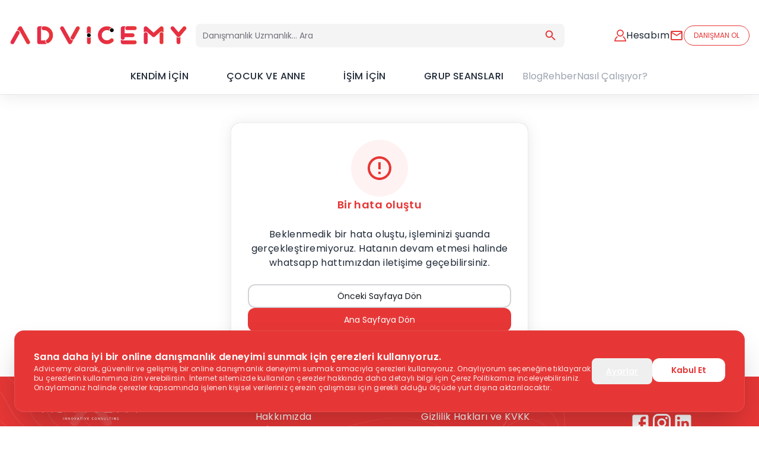

--- FILE ---
content_type: text/html; charset=utf-8
request_url: https://www.advicemy.com/danisman/eren-topkaya
body_size: 132459
content:
<!DOCTYPE html><html lang="tr" class="__className_115943" translate="no"><head><meta charSet="utf-8"/><meta name="viewport" content="width=device-width, initial-scale=1, maximum-scale=1, user-scalable=no"/><link rel="preload" as="image" imageSrcSet="/_next/image?url=https%3A%2F%2Fadvivemy-images.s3.us-east-2.amazonaws.com%2FEren%2520Topkaya%2520-%2520Advicemy%253Fid%253D1711517599573.jpg&amp;w=640&amp;q=75 640w, /_next/image?url=https%3A%2F%2Fadvivemy-images.s3.us-east-2.amazonaws.com%2FEren%2520Topkaya%2520-%2520Advicemy%253Fid%253D1711517599573.jpg&amp;w=750&amp;q=75 750w, /_next/image?url=https%3A%2F%2Fadvivemy-images.s3.us-east-2.amazonaws.com%2FEren%2520Topkaya%2520-%2520Advicemy%253Fid%253D1711517599573.jpg&amp;w=828&amp;q=75 828w, /_next/image?url=https%3A%2F%2Fadvivemy-images.s3.us-east-2.amazonaws.com%2FEren%2520Topkaya%2520-%2520Advicemy%253Fid%253D1711517599573.jpg&amp;w=1080&amp;q=75 1080w, /_next/image?url=https%3A%2F%2Fadvivemy-images.s3.us-east-2.amazonaws.com%2FEren%2520Topkaya%2520-%2520Advicemy%253Fid%253D1711517599573.jpg&amp;w=1200&amp;q=75 1200w, /_next/image?url=https%3A%2F%2Fadvivemy-images.s3.us-east-2.amazonaws.com%2FEren%2520Topkaya%2520-%2520Advicemy%253Fid%253D1711517599573.jpg&amp;w=1920&amp;q=75 1920w, /_next/image?url=https%3A%2F%2Fadvivemy-images.s3.us-east-2.amazonaws.com%2FEren%2520Topkaya%2520-%2520Advicemy%253Fid%253D1711517599573.jpg&amp;w=2048&amp;q=75 2048w, /_next/image?url=https%3A%2F%2Fadvivemy-images.s3.us-east-2.amazonaws.com%2FEren%2520Topkaya%2520-%2520Advicemy%253Fid%253D1711517599573.jpg&amp;w=3840&amp;q=75 3840w" imageSizes="100vw" fetchPriority="high"/><link rel="stylesheet" href="/_next/static/css/072c15d0012c9911.css" data-precedence="next"/><link rel="stylesheet" href="/_next/static/css/3da1928da54de359.css" data-precedence="next"/><link rel="stylesheet" href="/_next/static/css/eba3ecdf01de32f6.css" data-precedence="next"/><link rel="preload" as="script" fetchPriority="low" href="/_next/static/chunks/webpack-a9d437386b09f3ef.js"/><script src="/_next/static/chunks/4bd1b696-8522c06f91fb1028.js" async=""></script><script src="/_next/static/chunks/1684-6e12a32a1939b969.js" async=""></script><script src="/_next/static/chunks/main-app-4bb345cdf2189b9f.js" async=""></script><script src="/_next/static/chunks/aaea2bcf-2bd33eeef0db1855.js" async=""></script><script src="/_next/static/chunks/6567-71229d83ed818de2.js" async=""></script><script src="/_next/static/chunks/1410-30bdd056cb4d2635.js" async=""></script><script src="/_next/static/chunks/2108-9e64e33078c9ac02.js" async=""></script><script src="/_next/static/chunks/8421-ae3a29b795f8f27f.js" async=""></script><script src="/_next/static/chunks/6906-ec7bbb72d36cc1bf.js" async=""></script><script src="/_next/static/chunks/6874-200257df38e734e9.js" async=""></script><script src="/_next/static/chunks/1868-cbb154587c5f2607.js" async=""></script><script src="/_next/static/chunks/8302-907936f4a2cba98f.js" async=""></script><script src="/_next/static/chunks/304-924c3f7f123c8fa3.js" async=""></script><script src="/_next/static/chunks/7216-13d86c0ce543579f.js" async=""></script><script src="/_next/static/chunks/5871-5dc0b4eb0c2e679f.js" async=""></script><script src="/_next/static/chunks/6759-e911f3c345bc532c.js" async=""></script><script src="/_next/static/chunks/5632-95c159ea9ca5a0e7.js" async=""></script><script src="/_next/static/chunks/8246-60f3497311f79108.js" async=""></script><script src="/_next/static/chunks/9402-6c55644ed498dfe5.js" async=""></script><script src="/_next/static/chunks/9995-af9960205f46ef74.js" async=""></script><script src="/_next/static/chunks/1126-4ad5e8133d7e9a06.js" async=""></script><script src="/_next/static/chunks/6585-e473620fa6ef99c9.js" async=""></script><script src="/_next/static/chunks/3441-0fd31f5cdca59554.js" async=""></script><script src="/_next/static/chunks/2713-06b9347110b057e0.js" async=""></script><script src="/_next/static/chunks/2169-190b5280b6f83093.js" async=""></script><script src="/_next/static/chunks/8262-04cfa59969fcb3a0.js" async=""></script><script src="/_next/static/chunks/8257-03d91e2827f610a4.js" async=""></script><script src="/_next/static/chunks/9417-47ac92e1a6e1fb08.js" async=""></script><script src="/_next/static/chunks/3063-463b15f202a63fd8.js" async=""></script><script src="/_next/static/chunks/1952-373e9f072b9c1901.js" async=""></script><script src="/_next/static/chunks/app/layout-19f0289ccbb6b567.js" async=""></script><script src="/_next/static/chunks/9370-6ae58148dba9db50.js" async=""></script><script src="/_next/static/chunks/4629-c77af8208c5caf3b.js" async=""></script><script src="/_next/static/chunks/7016-6e3a8d4d04c9c066.js" async=""></script><script src="/_next/static/chunks/app/page-f72762e833e06819.js" async=""></script><script src="/_next/static/chunks/2657-b36712ea52bcdf1f.js" async=""></script><script src="/_next/static/chunks/app/error-4e372892b5debfe3.js" async=""></script><script src="/_next/static/chunks/3251-39a72f08b5f0d1ab.js" async=""></script><script src="/_next/static/chunks/5344-de354f2216f4d9e1.js" async=""></script><script src="/_next/static/chunks/app/danisman/%5Bslug%5D/page-fd6dba7f22395839.js" async=""></script><meta name="next-size-adjust" content=""/><title>Psikolojik Danışman  - Eren Topkaya</title><meta name="description" content="Psikolojik Danışman  - Eren Topkaya  ile görüşmek için hemen randevu alabilirsiniz. Yerinizden kalkmadan uzmanlarımızla online görüşebilirsiniz."/><meta name="application-name" content="Advicemy"/><meta name="keywords" content="online psikolog, online diyetisyen, online spor egitmeni, online yasam kocu, online terapist"/><link rel="canonical" href="https://www.advicemy.com/danisman/eren-topkaya"/><meta property="og:title" content="Psikolojik Danışman  - Eren Topkaya"/><meta property="og:description" content="Psikolojik Danışman  - Eren Topkaya  ile görüşmek için hemen randevu alabilirsiniz. Yerinizden kalkmadan uzmanlarımızla online görüşebilirsiniz."/><meta name="twitter:card" content="summary"/><meta name="twitter:title" content="Psikolojik Danışman  - Eren Topkaya"/><meta name="twitter:description" content="Psikolojik Danışman  - Eren Topkaya  ile görüşmek için hemen randevu alabilirsiniz. Yerinizden kalkmadan uzmanlarımızla online görüşebilirsiniz."/><link rel="icon" href="/favicon.ico" type="image/x-icon" sizes="32x32"/><script>document.querySelectorAll('body link[rel="icon"], body link[rel="apple-touch-icon"]').forEach(el => document.head.appendChild(el))</script><script src="/_next/static/chunks/polyfills-42372ed130431b0a.js" noModule=""></script><script>NS_CSM_td=276764704;NS_CSM_pd=275116665;NS_CSM_u="/clm10";NS_CSM_col="af_collector_logstream_172.28.32.94";</script><script type="text/javascript">function sendTimingInfoInit(){setTimeout(sendTimingInfo,0)}function sendTimingInfo(){var wp=window.performance;if(wp){var c1,c2,t;c1=wp.timing;if(c1){var cm={};cm.ns=c1.navigationStart;if((t=c1.unloadEventStart)>0)cm.us=t;if((t=c1.unloadEventEnd)>0)cm.ue=t;if((t=c1.redirectStart)>0)cm.rs=t;if((t=c1.redirectEnd)>0)cm.re=t;cm.fs=c1.fetchStart;cm.dls=c1.domainLookupStart;cm.dle=c1.domainLookupEnd;cm.cs=c1.connectStart;cm.ce=c1.connectEnd;if((t=c1.secureConnectionStart)>0)cm.scs=t;cm.rqs=c1.requestStart;cm.rss=c1.responseStart;cm.rse=c1.responseEnd;cm.dl=c1.domLoading;cm.di=c1.domInteractive;cm.dcls=c1.domContentLoadedEventStart;cm.dcle=c1.domContentLoadedEventEnd;cm.dc=c1.domComplete;if((t=c1.loadEventStart)>0)cm.ls=t;if((t=c1.loadEventEnd)>0)cm.le=t;cm.tid=NS_CSM_td;cm.pid=NS_CSM_pd;cm.ac=NS_CSM_col;var xhttp=new XMLHttpRequest();if(xhttp){var JSON=JSON||{};JSON.stringify=JSON.stringify||function(ob){var t=typeof(ob);if(t!="object"||ob===null){if(t=="string")ob='"'+ob+'"';return String(ob);}else{var n,v,json=[],arr=(ob&&ob.constructor==Array);for(n in ob){v=ob[n];t=typeof(v);if(t=="string")v='"'+v+'"';else if(t=="object"&&v!==null)v=JSON.stringify(v);json.push((arr?"":'"'+n+'":')+String(v));}return(arr?"[":"{")+String(json)+(arr?"]":"}");}};xhttp.open("POST",NS_CSM_u,true);xhttp.send(JSON.stringify(cm));}}}}if(window.addEventListener)window.addEventListener("load",sendTimingInfoInit,false);else if(window.attachEvent)window.attachEvent("onload",sendTimingInfoInit);else window.onload=sendTimingInfoInit;</script></head><body class="screen"><div data-overlay-container="true"><div class="border-b-1 border-gray-200 flex flex-col shadow-[0_0_30px_0_rgba(0,0,0,0.1)] h-[160px]"><div class="flex max-w-7xl mx-auto w-full px-2 lg:px-0 h-full"><div class="gap-4 grid grid-cols-12 w-full h-full pt-5 px-4 gap-y-0"><div class="gap-4 w-full items-center col-span-12"><div class="flex w-full h-full lg:items-center lg:gap-y-7 lg:gap-x-8 gap-0 max-lg:justify-between max-lg:flex-wrap"><div class="flex basis-8/12 lg:basis-3/12 gap-4 items-center h-fit"><div class="lg:hidden"><button type="button" tabindex="0" data-react-aria-pressable="true" aria-label="Toggle navigation" aria-expanded="false" aria-controls="mobile-menu" class="z-0 group relative inline-flex items-center justify-center box-border appearance-none select-none whitespace-nowrap font-normal subpixel-antialiased overflow-hidden tap-highlight-transparent cursor-pointer outline-solid outline-transparent data-[focus-visible=true]:z-10 data-[focus-visible=true]:outline-2 data-[focus-visible=true]:outline-focus data-[focus-visible=true]:outline-offset-2 h-10 text-small gap-2 rounded-medium [&amp;&gt;svg]:max-w-[theme(spacing.8)] !transition-none data-[pressed=true]:scale-100 text-default-foreground data-[hover=true]:opacity-hover bg-transparent p-0 min-w-0 transform-none"><svg class="h-6 w-6 " viewBox="0 0 24 24"><path d="M24 18v1h-24v-1h24zm0-6v1h-24v-1h24zm0-6v1h-24v-1h24z"></path></svg></button><div class="fixed top-[160px] left-0 w-screen bg-white z-50 transition-all duration-300 h-[0dvh] overflow-y-hidden" aria-label="mobile-menu" id="mobile-menu" role="dialog" aria-modal="true"><div class="flex flex-col pl-4 pt-4 h-[calc(100dvh-160px)]"><div class="flex gap-6 pb-2"><button type="button" tabindex="0" data-react-aria-pressable="true" class="z-0 group inline-flex items-center justify-center box-border appearance-none select-none whitespace-nowrap subpixel-antialiased overflow-hidden tap-highlight-transparent cursor-pointer outline-solid outline-transparent data-[focus-visible=true]:z-10 data-[focus-visible=true]:outline-2 data-[focus-visible=true]:outline-focus data-[focus-visible=true]:outline-offset-2 h-10 gap-2 [&amp;&gt;svg]:max-w-[theme(spacing.8)] !transition-none data-[pressed=true]:scale-100 text-default-foreground data-[hover=true]:opacity-hover bg-transparent p-0 min-w-0 transform-none rounded-none font-semibold text-md relative">Ana Menu<div class="flex w-full h-[2px] bg-primary absolute bottom-0"></div></button></div><div class="h-full overflow-y-scroll pl-4"><div class="flex flex pb-4"><div class="flex flex-col gap-6 pt-4 w-full h-full"><a href="/"><div class="flex items-center gap-2"><svg class="h-6 w-6 fill-primary" viewBox="0 0 24 24"><path d="M10 20v-6h4v6h5v-8h3L12 3 2 12h3v8z"></path></svg><span class="text-gray-700 font-medium">Anasayfa</span></div></a><div class="flex flex flex-col w-4/5"><span class="text-primary font-semibold">Kategoriler</span><div class="px-2 w-full" data-orientation="vertical" data-collection="react-aria-«Rkqahlb»"><div data-slot="base" aria-label="KENDİM İÇİN"><h2 data-slot="heading"><button data-slot="trigger" class="flex py-4 w-full h-full gap-3 items-center tap-highlight-transparent outline-solid outline-transparent data-[focus-visible=true]:z-10 data-[focus-visible=true]:outline-2 data-[focus-visible=true]:outline-focus data-[focus-visible=true]:outline-offset-2 transition-opacity" type="button" tabindex="0" data-react-aria-pressable="true" id="«Rjkqahlb»" aria-expanded="false"><div class="flex-1 flex flex-col text-start"><span data-slot="title" class="text-foreground text-medium"><div class="flex gap-2"><svg class="h-6 w-6 fill-primary" viewBox="0 0 24 24"><path d="m12 21.35-1.45-1.32C5.4 15.36 2 12.28 2 8.5 2 5.42 4.42 3 7.5 3c1.74 0 3.41.81 4.5 2.09C13.09 3.81 14.76 3 16.5 3 19.58 3 22 5.42 22 
8.5c0 3.78-3.4 6.86-8.55 11.54L12 21.35z"></path></svg>KENDİM İÇİN</div></span></div><span aria-hidden="true" data-slot="indicator" class="text-default-400 transition-transform rotate-0 data-[open=true]:-rotate-90 rtl:-rotate-180 rtl:data-[open=true]:-rotate-90"><svg aria-hidden="true" fill="none" focusable="false" height="1em" role="presentation" viewBox="0 0 24 24" width="1em"><path d="M15.5 19l-7-7 7-7" stroke="currentColor" stroke-linecap="round" stroke-linejoin="round" stroke-width="1.5"></path></svg></span></button></h2></div><div data-slot="base" aria-label="ÇOCUK VE ANNE"><h2 data-slot="heading"><button data-slot="trigger" class="flex py-4 w-full h-full gap-3 items-center tap-highlight-transparent outline-solid outline-transparent data-[focus-visible=true]:z-10 data-[focus-visible=true]:outline-2 data-[focus-visible=true]:outline-focus data-[focus-visible=true]:outline-offset-2 transition-opacity" type="button" tabindex="0" data-react-aria-pressable="true" id="«Rlkqahlb»" aria-expanded="false"><div class="flex-1 flex flex-col text-start"><span data-slot="title" class="text-foreground text-medium"><div class="flex gap-2"><svg class="h-6 w-6 fill-primary" viewBox="0 0 24 24"><path d="M9 4c0-1.11.89-2 2-2s2 .89 2 2-.89 2-2 2-2-.89-2-2zm7 9c-.01-1.34-.83-2.51-2-3 0-1.66-1.34-3-3-3s-3 1.34-3 3v7h2v5h3v-5h3v-4z"></path></svg>ÇOCUK VE ANNE</div></span></div><span aria-hidden="true" data-slot="indicator" class="text-default-400 transition-transform rotate-0 data-[open=true]:-rotate-90 rtl:-rotate-180 rtl:data-[open=true]:-rotate-90"><svg aria-hidden="true" fill="none" focusable="false" height="1em" role="presentation" viewBox="0 0 24 24" width="1em"><path d="M15.5 19l-7-7 7-7" stroke="currentColor" stroke-linecap="round" stroke-linejoin="round" stroke-width="1.5"></path></svg></span></button></h2></div><div data-slot="base" aria-label="İŞİM İÇİN"><h2 data-slot="heading"><button data-slot="trigger" class="flex py-4 w-full h-full gap-3 items-center tap-highlight-transparent outline-solid outline-transparent data-[focus-visible=true]:z-10 data-[focus-visible=true]:outline-2 data-[focus-visible=true]:outline-focus data-[focus-visible=true]:outline-offset-2 transition-opacity" type="button" tabindex="0" data-react-aria-pressable="true" id="«Rnkqahlb»" aria-expanded="false"><div class="flex-1 flex flex-col text-start"><span data-slot="title" class="text-foreground text-medium"><div class="flex gap-2"><svg class="h-6 w-6 fill-primary" viewBox="0 0 24 24"><path d="M20 6h-4V4c0-1.11-.89-2-2-2h-4c-1.11 0-2 .89-2 2v2H4c-1.11 0-1.99.89-1.99 2L2 19c0 1.11.89 2 2 2h16c1.11 0 2-.89 2-2V8c0-1.11-.89-2-2-2zm-6 0h-4V4h4v2z"></path></svg>İŞİM İÇİN</div></span></div><span aria-hidden="true" data-slot="indicator" class="text-default-400 transition-transform rotate-0 data-[open=true]:-rotate-90 rtl:-rotate-180 rtl:data-[open=true]:-rotate-90"><svg aria-hidden="true" fill="none" focusable="false" height="1em" role="presentation" viewBox="0 0 24 24" width="1em"><path d="M15.5 19l-7-7 7-7" stroke="currentColor" stroke-linecap="round" stroke-linejoin="round" stroke-width="1.5"></path></svg></span></button></h2></div><div data-slot="base" aria-label="GRUP SEANSLARI"><h2 data-slot="heading"><button data-slot="trigger" class="flex py-4 w-full h-full gap-3 items-center tap-highlight-transparent outline-solid outline-transparent data-[focus-visible=true]:z-10 data-[focus-visible=true]:outline-2 data-[focus-visible=true]:outline-focus data-[focus-visible=true]:outline-offset-2 transition-opacity" type="button" tabindex="0" data-react-aria-pressable="true" id="«Rpkqahlb»" aria-expanded="false"><div class="flex-1 flex flex-col text-start"><span data-slot="title" class="text-foreground text-medium"><div class="flex gap-2"><svg class="h-6 w-6 fill-primary" viewBox="0 0 24 24"><path d="M12 12.75c1.63 0 3.07.39 4.24.9 1.08.48 1.76 1.56 1.76 2.73V18H6v-1.61c0-1.18.68-2.26 1.76-2.73 1.17-.52 2.61-.91 4.24-.91M4 13c1.1 0 2-.9 2-2s-.9-2-2-2-2 .9-2 2 .9 2 2 2m1.13 1.1c-.37-.06-.74-.1-1.13-.1-.99 0-1.93.21-2.78.58C.48 14.9 0 15.62 0 16.43V18h4.5v-1.61c0-.83.23-1.61.63-2.29M20 13c1.1 0 2-.9 2-2s-.9-2-2-2-2 .9-2 2 .9 2 2 2m4 3.43c0-.81-.48-1.53-1.22-1.85-.85-.37-1.79-.58-2.78-.58-.39 0-.76.04-1.13.1.4.68.63 1.46.63 2.29V18H24zM12 6c1.66 0 3 1.34 3 3s-1.34 3-3 3-3-1.34-3-3 1.34-3 3-3"></path></svg>GRUP SEANSLARI</div></span></div><span aria-hidden="true" data-slot="indicator" class="text-default-400 transition-transform rotate-0 data-[open=true]:-rotate-90 rtl:-rotate-180 rtl:data-[open=true]:-rotate-90"><svg aria-hidden="true" fill="none" focusable="false" height="1em" role="presentation" viewBox="0 0 24 24" width="1em"><path d="M15.5 19l-7-7 7-7" stroke="currentColor" stroke-linecap="round" stroke-linejoin="round" stroke-width="1.5"></path></svg></span></button></h2></div></div></div><div class="flex flex-col gap-6"><span class="text-primary font-semibold">Keşfet ve Katıl</span><div class="flex flex-col gap-8"><a href="/blog?sayfa=1"><div class="flex items-center gap-2"><svg class="h-6 w-6 fill-primary" viewBox="0 0 24 24"><path d="M3 17.25V21h3.75L17.81 9.94l-3.75-3.75L3 17.25zM20.71 7.04c.39-.39.39-1.02 0-1.41l-2.34-2.34a.9959.9959 0 0 0-1.41 0l-1.83 1.83 3.75 3.75 1.83-1.83z"></path></svg><span class="text-gray-700 font-medium">Blog</span></div></a><a href="/rehber?sayfa=1"><div class="flex items-center gap-2"><svg class="h-6 w-6 fill-primary" viewBox="0 0 24 24"><path d="M4 6H2v14c0 1.1.9 2 2 2h14v-2H4zm16-4H8c-1.1 0-2 .9-2 2v12c0 1.1.9 2 2 2h12c1.1 0 2-.9 2-2V4c0-1.1-.9-2-2-2m-1 9H9V9h10zm-4 4H9v-2h6zm4-8H9V5h10z"></path></svg><span class="text-gray-700 font-medium">Rehber</span></div></a><a href="/nasil-calisiyor"><div class="flex items-center gap-2"><svg class="h-6 w-6 fill-primary" viewBox="0 0 24 24"><path d="M11.07 12.85c.77-1.39 2.25-2.21 3.11-3.44.91-1.29.4-3.7-2.18-3.7-1.69 0-2.52 1.28-2.87 2.34L6.54 6.96C7.25 4.83 9.18 3 11.99 3c2.35 0 3.96 1.07 4.78 2.41.7 
1.15 1.11 3.3.03 4.9-1.2 1.77-2.35 2.31-2.97 3.45-.25.46-.35.76-.35 2.24h-2.89c-.01-.78-.13-2.05.48-3.15zM14 20c0 1.1-.9 2-2 2s-2-.9-2-2 .9-2 2-2 2 .9 2 2z"></path></svg><span class="text-gray-700 font-medium">Nasıl Çalışıyor</span></div></a></div></div></div></div><div class="flex hidden"><div class="flex flex-col gap-8 pt-4 w-full h-full"><div class="flex flex-col gap-4"><span class="text-primary font-semibold">Danışan Hesabım</span><a href="/hesabim/randevularim"><div class="flex items-center gap-2"><svg class="h-6 w-6 fill-primary" viewBox="0 0 24 24"><path d="M19 4h-1V2h-2v2H8V2H6v2H5c-1.11 0-1.99.9-1.99 2L3 20c0 1.1.89 2 2 2h14c1.1 0 2-.9 2-2V6c0-1.1-.9-2-2-2zm0 16H5V10h14v10zM9 14H7v-2h2v2zm4 0h-2v-2h2v2zm4 0h-2v-2h2v2zm-8 4H7v-2h2v2zm4 0h-2v-2h2v2zm4 0h-2v-2h2v2z"></path></svg><span class="font-medium">Randevularım</span></div></a><a href="/hesabim/mesajlarim"><div class="flex items-center gap-2"><svg class="h-6 w-6 fill-primary" viewBox="0 0 24 24"><path d="M22 6c0-1.1-.9-2-2-2H4c-1.1 0-2 .9-2 2v12c0 1.1.9 2 2 2h16c1.1 0 2-.9 2-2V6zm-2 0-8 5-8-5h16zm0 
12H4V8l8 5 8-5v10z"></path></svg><span class="font-medium">Mesajlar</span></div></a><a href="/hesabim/siparisler"><div class="flex items-center gap-2"><svg class="h-6 w-6 fill-primary" viewBox="0 0 24 24"><path d="M15.55 13c.75 0 1.41-.41 1.75-1.03l3.58-6.49c.37-.66-.11-1.48-.87-1.48H5.21l-.94-2H1v2h2l3.6 7.59-1.35 2.44C4.52 15.37 5.48 17 7 17h12v-2H7l1.1-2zM6.16 6h12.15l-2.76 5H8.53zM7 18c-1.1 0-1.99.9-1.99 2S5.9 22 7 22s2-.9 2-2-.9-2-2-2m10 0c-1.1 0-1.99.9-1.99 2s.89 2 1.99 2 2-.9 2-2-.9-2-2-2"></path></svg><span class="font-medium">Siparişlerim</span></div></a><a href="/hesabim/bildirim-ayarlari"><div class="flex items-center gap-2"><svg class="h-6 w-6 fill-primary" viewBox="0 0 24 24"><path d="M12 22c1.1 0 2-.9 2-2h-4c0 1.1.9 2 2 2zm6-6v-5c0-3.07-1.63-5.64-4.5-6.32V4c0-.83-.67-1.5-1.5-1.5s-1.5.67-1.5 1.5v.68C7.64 5.36 6 7.92 6 11v5l-2 
2v1h16v-1l-2-2zm-2 1H8v-6c0-2.48 1.51-4.5 4-4.5s4 2.02 4 4.5v6z"></path></svg><span class="font-medium">Bildirim Ayarlarım</span></div></a><a href="/hesabim/ayarlar"><div class="flex items-center gap-2"><svg class="h-6 w-6 fill-primary" viewBox="0 0 24 24"><path d="M19.14 12.94c.04-.3.06-.61.06-.94 0-.32-.02-.64-.07-.94l2.03-1.58c.18-.14.23-.41.12-.61l-1.92-3.32c-.12-.22-.37-.29-.59-.22l-2.39.96c-.5-.38-1.03-.7-1.62-.94l-.36-2.54c-.04-.24-.24-.41-.48-.41h-3.84c-.24 
0-.43.17-.47.41l-.36 2.54c-.59.24-1.13.57-1.62.94l-2.39-.96c-.22-.08-.47 0-.59.22L2.74 8.87c-.12.21-.08.47.12.61l2.03 1.58c-.05.3-.09.63-.09.94s.02.64.07.94l-2.03 
1.58c-.18.14-.23.41-.12.61l1.92 3.32c.12.22.37.29.59.22l2.39-.96c.5.38 1.03.7 1.62.94l.36 2.54c.05.24.24.41.48.41h3.84c.24 0 .44-.17.47-.41l.36-2.54c.59-.24 1.13-.56 
1.62-.94l2.39.96c.22.08.47 0 .59-.22l1.92-3.32c.12-.22.07-.47-.12-.61l-2.01-1.58zM12 15.6c-1.98 0-3.6-1.62-3.6-3.6s1.62-3.6 3.6-3.6 3.6 1.62 3.6 3.6-1.62 3.6-3.6 3.6z"></path></svg><span class="font-medium">Ayarlar</span></div></a><a href="/hesabim/yardim-hatti"><div class="flex items-center gap-2"><svg class="h-6 w-6 fill-primary" viewBox="0 0 24 24"><path d="M12 12c2.21 0 4-1.79 4-4s-1.79-4-4-4-4 1.79-4 4 1.79 4 4 4zm0 2c-2.67 0-8 1.34-8 4v2h16v-2c0-2.66-5.33-4-8-4z"></path></svg><span class="font-medium">Destek Hattım</span></div></a></div></div></div></div></div></div></div><a href="/"><img alt="logo" title="Advicemy: Online Psikolog, Aile Danışmanı, Pedagog ve Diyetisyen" loading="lazy" width="300" height="35" decoding="async" data-nimg="1" class="max-lg:min-w-[170px] max-lg:min-h-[25px] lg:min-w-[300px] lg:min-h-[35px]" style="color:transparent" src="/advicemy2.svg"/></a></div><div class="flex basis-full lg:basis-6/12 lg:order-2 order-3 h-fit"><div class="flex justify-center relative w-full"><div class="flex relative flex-col gap-1 w-full rounded-lg m-[1px]"><div class="group flex flex-col data-[hidden=true]:hidden w-full relative justify-end data-[has-label=true]:mt-[calc(var(--heroui-font-size-small)_+_10px)] rounded-lg m-[1px]" data-slot="base" data-filled="true" data-filled-within="true" data-has-value="true"><div data-slot="main-wrapper" class="h-full flex flex-col"><div data-slot="input-wrapper" class="relative w-full inline-flex tap-highlight-transparent flex-row items-center shadow-xs px-3 gap-3 bg-default-100 data-[hover=true]:bg-default-200 group-data-[focus=true]:bg-default-100 h-10 min-h-10 transition-background motion-reduce:transition-none !duration-150 outline-solid outline-transparent group-data-[focus-visible=true]:z-10 group-data-[focus-visible=true]:ring-2 group-data-[focus-visible=true]:ring-focus group-data-[focus-visible=true]:ring-offset-2 group-data-[focus-visible=true]:ring-offset-background rounded-lg" style="cursor:text"><div data-slot="inner-wrapper" class="inline-flex w-full items-center h-full box-border"><input data-slot="input" data-has-end-content="true" data-type="text" class="w-full font-normal bg-transparent !outline-solid placeholder:text-foreground-500 focus-visible:outline-solid outline-transparent data-[has-start-content=true]:ps-1.5 data-[has-end-content=true]:pe-1.5 data-[type=color]:rounded-none file:cursor-pointer file:bg-transparent file:border-0 autofill:bg-transparent bg-clip-text text-small group-data-[has-value=true]:text-default-foreground outline-none" aria-label="navbar-search-bar-1" aria-describedby="react-aria-«R2shlbH3» react-aria-«R2shlbH4»" type="text" placeholder="Danışmanlık Uzmanlık... Ara" tabindex="0" id="react-aria-«R2shlb»" value=""/><svg class="h-6 w-6 fill-primary" viewBox="0 0 24 24"><path d="M15.5 14h-.79l-.28-.27C15.41 12.59 16 11.11 16 9.5 16 5.91 13.09 3 9.5 3S3 5.91 3 9.5 5.91 16 9.5 16c1.61 0 3.09-.59 4.23-1.57l.27.28v.79l5 4.99L20.49 
19l-4.99-5zm-6 0C7.01 14 5 11.99 5 9.5S7.01 5 9.5 5 14 7.01 14 9.5 11.99 14 9.5 14z"></path></svg></div></div></div></div><div class="flex absolute right-1 -bottom-5"></div></div></div></div><div class="flex basis-4/12 lg:basis-3/12 lg:order-3 order-2 flex items-center gap-4 justify-end h-fit"><div class="flex" aria-label="navbar-link-for-my-baby"><button type="button" tabindex="0" data-react-aria-pressable="true" aria-label="navbar-popover-button" data-slot="trigger" aria-haspopup="dialog" aria-expanded="false" class="group relative inline-flex items-center justify-center box-border appearance-none select-none whitespace-nowrap font-normal overflow-hidden tap-highlight-transparent cursor-pointer outline-solid outline-transparent data-[focus-visible=true]:z-10 data-[focus-visible=true]:outline-2 data-[focus-visible=true]:outline-focus data-[focus-visible=true]:outline-offset-2 h-10 text-small gap-2 rounded-medium [&amp;&gt;svg]:max-w-[theme(spacing.8)] !transition-none data-[pressed=true]:scale-100 text-default-foreground data-[hover=true]:opacity-hover bg-transparent p-0 min-w-0 transform-none z-10 aria-expanded:scale-[0.97] aria-expanded:opacity-70 subpixel-antialiased"><div class="flex items-center gap-2"><svg class="h-5 w-5 fill-primary" viewBox="0 0 24 24"><path d="M12 2c2.757 0 5 2.243 5 5.001 0 2.756-2.243 5-5 5s-5-2.244-5-5c0-2.758 2.243-5.001 5-5.001zm0-2c-3.866
 0-7 3.134-7 7.001 0 3.865 3.134 7 7 7s7-3.135 7-7c0-3.867-3.134-7.001-7-7.001zm6.369 13.353c-.497.498-1.057.931-1.658 1.302 2.872
  1.874 4.378 5.083 4.972 7.346h-19.387c.572-2.29 2.058-5.503 4.973-7.358-.603-.374-1.162-.811-1.658-1.312-4.258 3.072-5.611 8.506-5.611
   10.669h24c0-2.142-1.44-7.557-5.631-10.647z"></path></svg><p class="lg:text-base text-sm text-gray-800 font-normal leading-normal tracking-wide hidden md:block">Hesabım</p></div></button></div><a aria-label="Go to messages page" href="/hesabim/mesajlarim"><div class="flex flex items-center justify-center relative"><svg class="h-6 w-6 fill-primary" viewBox="0 0 24 24"><path d="M22 6c0-1.1-.9-2-2-2H4c-1.1 0-2 .9-2 2v12c0 1.1.9 2 2 2h16c1.1 0 2-.9 2-2V6zm-2 0-8 5-8-5h16zm0 
12H4V8l8 5 8-5v10z"></path></svg></div></a><a class=" hidden lg:flex text-primary text-xs border border-primary rounded-full px-4 py-2 items-center" href="/danisman/kayit-ol">DANIŞMAN OL</a></div></div></div><div class="w-full gap-4 justify-center col-span-12 max-lg:hidden"><div class="flex gap-16 justify-center h-full items-center"><div class="flex flex h-full items-center gap-0 w-fit !grow-0"><div class="flex px-8 h-full flex items-center"><p class="lg:text-base text-sm text-gray-800 leading-normal tracking-wide cursor-default font-medium pb-[1px]">KENDİM İÇİN</p></div><div class="flex px-8 h-full flex items-center"><p class="lg:text-base text-sm text-gray-800 leading-normal tracking-wide cursor-default font-medium pb-[1px]">ÇOCUK VE ANNE</p></div><div class="flex px-8 h-full flex items-center"><p class="lg:text-base text-sm text-gray-800 leading-normal tracking-wide cursor-default font-medium pb-[1px]">İŞİM İÇİN</p></div><div class="flex px-8 h-full flex items-center"><p class="lg:text-base text-sm text-gray-800 leading-normal tracking-wide cursor-default font-medium pb-[1px]">GRUP SEANSLARI</p></div></div><div class="flex flex h-full items-center gap-16 w-fit !grow-0"><div class="flex"><a class="text-gray-400" href="/blog">Blog</a></div><div class="flex"><a class="text-gray-400" href="/rehber">Rehber</a></div><div class="flex"><a class="text-gray-400" href="/nasil-calisiyor">Nasıl Çalışıyor?</a></div></div></div><div class="z-10 aria-expanded:scale-[0.97] aria-expanded:opacity-70 subpixel-antialiased absolute left-1/2 -translate-x-1/2 w-0 h-0" data-slot="trigger" aria-haspopup="dialog" aria-expanded="false" role="button" aria-label="Popover trigger" type="button" tabindex="0" data-react-aria-pressable="true"></div></div></div></div></div><main><div class="flex max-w-7xl mx-auto w-full px-2 lg:px-0 py-8"><div class="flex w-full"><script type="application/ld+json">{"aggregateRating":{"ratingValue":"0","reviewCount":"0","@type":"AggregateRating"},"brand":{"name":"Advicemy","@type":"Brand"},"image":"https://advivemy-images.s3.us-east-2.amazonaws.com/Eren%20Topkaya%20-%20Advicemy%3Fid%3D1711517599573.jpg","name":"Eren","offers":[{"price":550,"priceCurrency":"TRY","priceSpecification":{"price":550,"priceCurrency":"TRY","@type":"PriceSpecification"},"seller":{"name":"Eren Topkaya","url":"https://www.advicemy.com/danisman/eren-topkaya","@type":"Person"},"url":"https://www.advicemy.com/danisman/eren-topkaya","@type":"Offer"}],"review":[],"@context":"https://schema.org","@type":"Product"}</script><div class="flex w-full"><div class="w-full grid grid-cols-12 gap-8"><div class="w-full gap-4 col-span-12 lg:col-span-3"><div class="flex flex-col relative overflow-hidden h-auto text-foreground box-border bg-content1 outline-solid outline-transparent data-[focus-visible=true]:z-10 data-[focus-visible=true]:outline-2 data-[focus-visible=true]:outline-focus data-[focus-visible=true]:outline-offset-2 shadow-medium rounded-large transition-transform-background motion-reduce:transition-none w-full lg:py-4 lg:px-4 p-2" tabindex="-1"><div class="relative flex w-full p-3 flex-auto flex-col place-content-inherit align-items-inherit h-auto break-words text-left overflow-y-auto subpixel-antialiased"><div class="w-full gap-4 grid grid-cols-12 gap-y-4 gap-x-0"><div class="w-full gap-4 col-span-6 sm:col-span-3 lg:col-span-12 flex items-center flex-col"><div class="flex w-[140px] h-[140px] lg:w-[200px] lg:h-[200px] relative flex-col"><div class="group relative overflow-hidden bg-content3 dark:bg-content2 pointer-events-none before:opacity-100 before:absolute before:inset-0 before:-translate-x-full before:animate-shimmer before:border-t before:border-content4/30 before:bg-gradient-to-r before:from-transparent before:via-content4 dark:before:via-default-700/10 before:to-transparent after:opacity-100 after:absolute after:inset-0 after:-z-10 after:bg-content3 dark:after:bg-content2 data-[loaded=true]:pointer-events-auto data-[loaded=true]:overflow-visible data-[loaded=true]:!bg-transparent data-[loaded=true]:before:opacity-0 data-[loaded=true]:before:-z-10 data-[loaded=true]:before:animate-none data-[loaded=true]:after:opacity-0 transition-background !duration-300 w-full h-full rounded-lg"><div class="opacity-0 group-data-[loaded=true]:opacity-100 transition-opacity motion-reduce:transition-none !duration-300"></div></div><img alt="Eren Topkaya" fetchPriority="high" loading="eager" decoding="async" data-nimg="fill" class="rounded-lg cursor-pointer border-none" style="position:absolute;height:100%;width:100%;left:0;top:0;right:0;bottom:0;color:transparent" sizes="100vw" srcSet="/_next/image?url=https%3A%2F%2Fadvivemy-images.s3.us-east-2.amazonaws.com%2FEren%2520Topkaya%2520-%2520Advicemy%253Fid%253D1711517599573.jpg&amp;w=640&amp;q=75 640w, /_next/image?url=https%3A%2F%2Fadvivemy-images.s3.us-east-2.amazonaws.com%2FEren%2520Topkaya%2520-%2520Advicemy%253Fid%253D1711517599573.jpg&amp;w=750&amp;q=75 750w, /_next/image?url=https%3A%2F%2Fadvivemy-images.s3.us-east-2.amazonaws.com%2FEren%2520Topkaya%2520-%2520Advicemy%253Fid%253D1711517599573.jpg&amp;w=828&amp;q=75 828w, /_next/image?url=https%3A%2F%2Fadvivemy-images.s3.us-east-2.amazonaws.com%2FEren%2520Topkaya%2520-%2520Advicemy%253Fid%253D1711517599573.jpg&amp;w=1080&amp;q=75 1080w, /_next/image?url=https%3A%2F%2Fadvivemy-images.s3.us-east-2.amazonaws.com%2FEren%2520Topkaya%2520-%2520Advicemy%253Fid%253D1711517599573.jpg&amp;w=1200&amp;q=75 1200w, /_next/image?url=https%3A%2F%2Fadvivemy-images.s3.us-east-2.amazonaws.com%2FEren%2520Topkaya%2520-%2520Advicemy%253Fid%253D1711517599573.jpg&amp;w=1920&amp;q=75 1920w, /_next/image?url=https%3A%2F%2Fadvivemy-images.s3.us-east-2.amazonaws.com%2FEren%2520Topkaya%2520-%2520Advicemy%253Fid%253D1711517599573.jpg&amp;w=2048&amp;q=75 2048w, /_next/image?url=https%3A%2F%2Fadvivemy-images.s3.us-east-2.amazonaws.com%2FEren%2520Topkaya%2520-%2520Advicemy%253Fid%253D1711517599573.jpg&amp;w=3840&amp;q=75 3840w" src="/_next/image?url=https%3A%2F%2Fadvivemy-images.s3.us-east-2.amazonaws.com%2FEren%2520Topkaya%2520-%2520Advicemy%253Fid%253D1711517599573.jpg&amp;w=3840&amp;q=75"/></div><p class="lg:text-xs text-[12px] leading-normal tracking-wide text-primary font-bold"></p></div><div class="w-full gap-4 col-span-6 sm:col-span-9 lg:col-span-12 flex items-center"><div class="flex flex-col w-full"><h1 class="lg:text-3xl text-2xl text-gray-900 leading-tight tracking-tight text-center font-semibold order-2 !text-[16px] !leading-[20px]">Eren<!-- --> <!-- -->Topkaya</h1><h2 class="lg:text-2xl text-xl leading-tight tracking-tight text-center text-gray-400 font-[500] order-1 !text-[14px] !leading-[20px]">Psikolojik Danışman </h2><div class="flex justify-center"></div></div></div><div class="w-full gap-4 col-span-12"><div class="flex gap-2"><button type="button" tabindex="0" data-react-aria-pressable="true" class="z-0 group relative inline-flex items-center justify-center box-border appearance-none select-none whitespace-nowrap font-normal subpixel-antialiased overflow-hidden tap-highlight-transparent transform-gpu data-[pressed=true]:scale-[0.97] cursor-pointer outline-solid outline-transparent data-[focus-visible=true]:z-10 data-[focus-visible=true]:outline-2 data-[focus-visible=true]:outline-focus data-[focus-visible=true]:outline-offset-2 border-medium px-4 h-10 gap-2 w-full [&amp;&gt;svg]:max-w-[theme(spacing.8)] transition-transform-colors-opacity motion-reduce:transition-none bg-transparent border-default data-[hover=true]:opacity-hover rounded-lg text-xs min-w-0 text-gray-500">Mesaj Gönder</button></div></div></div></div></div></div><div class="w-full gap-4 col-span-12 lg:col-span-9"><div class="flex flex-col gap-8"><div class="flex flex-col relative overflow-hidden h-auto text-foreground box-border bg-content1 outline-solid outline-transparent data-[focus-visible=true]:z-10 data-[focus-visible=true]:outline-2 data-[focus-visible=true]:outline-focus data-[focus-visible=true]:outline-offset-2 shadow-medium rounded-large transition-transform-background motion-reduce:transition-none" tabindex="-1"><div class="relative flex w-full p-3 flex-auto flex-col place-content-inherit align-items-inherit h-auto break-words text-left subpixel-antialiased overflow-hidden"><div class="px-2 w-full" data-orientation="vertical" data-collection="react-aria-«Rb8utilb»"><div data-open="true" data-slot="base"><div class="flex" data-open="true" data-slot="heading"><button data-open="true" data-slot="trigger" class="flex py-4 w-full h-full gap-3 items-center tap-highlight-transparent outline-solid outline-transparent data-[focus-visible=true]:z-10 data-[focus-visible=true]:outline-2 data-[focus-visible=true]:outline-focus data-[focus-visible=true]:outline-offset-2 transition-opacity" type="button" tabindex="0" data-react-aria-pressable="true" id="«R7b8utilb»" aria-expanded="true" aria-controls="«R7b8utilbH1»"><div class="flex-1 flex flex-col text-start"><span data-open="true" data-slot="title" class="text-foreground text-medium"><div class="flex"><div class="w-full grid grid-cols-12 gap-2"><div class="w-full gap-4 col-span-12 lg:col-span-6"><h3 class="lg:text-xl text-lg text-gray-900 leading-snug tracking-tight font-bold !text-base">45 Dk.</h3></div><div class="w-full gap-4 col-span-7 lg:col-span-3"><div class="flex gap-1 items-center"><svg class="h-4 w-4 fill-primary" viewBox="0 0 24 24"><path d="M11.99 2C6.47 2 2 6.48 2 12s4.47 10 9.99 10C17.52 22 22 17.52 22 12S17.52 2 11.99 2zM12 20c-4.42 
0-8-3.58-8-8s3.58-8 8-8 8 3.58 8 8-3.58 8-8 8z M12.5 7H11v6l5.25 3.15.75-1.23-4.5-2.67z"></path></svg><p class="lg:text-sm text-gray-800 tracking-wide font-bold text-[14px]">45<!-- --> dk<!-- --> <span class="font-inherit leading-inherit tracking-inherit text-gray-400 font-normal text-[12px]">(<!-- -->1<!-- --> görüşme)</span></p></div></div><div class="w-full gap-4 col-span-5 lg:col-span-3"><div class="flex gap-1 items-center"><svg class="h-3 w-3 fill-primary" viewBox="0 0 24 24"><path d="M20.59 13.41l-7.17 7.17a2 2 0 0 1-2.83 0L2 12V2h10l8.59 8.59a2 2 0 0 1 0 2.82z"></path></svg><p class="lg:text-sm text-xs text-gray-800 leading-normal tracking-wide font-bold !text-[14px]">550,00<!-- --> TL</p></div></div></div></div></span></div><span aria-hidden="true" data-open="true" data-slot="indicator" class="text-default-400 transition-transform rotate-0 data-[open=true]:-rotate-90 rtl:-rotate-180 rtl:data-[open=true]:-rotate-90"><svg aria-hidden="true" fill="none" focusable="false" height="1em" role="presentation" viewBox="0 0 24 24" width="1em"><path d="M15.5 19l-7-7 7-7" stroke="currentColor" stroke-linecap="round" stroke-linejoin="round" stroke-width="1.5"></path></svg></span></button></div><section style="will-change:auto;opacity:1;height:auto;overflow-y:unset"><div data-open="true" data-slot="content" class="py-2" id="«R7b8utilbH1»" role="region" aria-labelledby="«R7b8utilb»"><div class="flex flex-col gap-4 pb-4"><div class="ql-editor w-full max-h-fit !p-0"><p>45 Dakika</p><ul><li>Seanslar kişiye bağlı değişmekle birlikte ortalama 35-45 dk arası sürmektedir.</li></ul></div><div class="flex flex justify-center"><a role="button" tabindex="0" data-react-aria-pressable="true" class="z-0 group relative inline-flex items-center justify-center box-border appearance-none select-none whitespace-nowrap font-normal subpixel-antialiased overflow-hidden tap-highlight-transparent transform-gpu data-[pressed=true]:scale-[0.97] cursor-pointer outline-solid outline-transparent data-[focus-visible=true]:z-10 data-[focus-visible=true]:outline-2 data-[focus-visible=true]:outline-focus data-[focus-visible=true]:outline-offset-2 px-4 h-10 text-small gap-2 [&amp;&gt;svg]:max-w-[theme(spacing.8)] transition-transform-colors-opacity motion-reduce:transition-none bg-primary data-[hover=true]:opacity-hover min-w-48 rounded-xl text-white" href="/danisman/eren-topkaya/randevu?packageId=26506">Randevu Al</a></div></div></div></section></div></div></div></div><div class="flex flex-col relative overflow-hidden h-auto text-foreground box-border bg-content1 outline-solid outline-transparent data-[focus-visible=true]:z-10 data-[focus-visible=true]:outline-2 data-[focus-visible=true]:outline-focus data-[focus-visible=true]:outline-offset-2 shadow-medium rounded-large transition-transform-background motion-reduce:transition-none" tabindex="-1"><div class="relative flex w-full p-3 flex-auto flex-col place-content-inherit align-items-inherit h-auto break-words text-left subpixel-antialiased overflow-hidden"><div class="px-2 w-full" data-orientation="vertical" data-collection="react-aria-«Rd8utilb»"><div data-open="true" data-slot="base"><div class="flex" data-open="true" data-slot="heading"><button data-open="true" data-slot="trigger" class="flex py-4 w-full h-full gap-3 items-center tap-highlight-transparent outline-solid outline-transparent data-[focus-visible=true]:z-10 data-[focus-visible=true]:outline-2 data-[focus-visible=true]:outline-focus data-[focus-visible=true]:outline-offset-2 transition-opacity" type="button" tabindex="0" data-react-aria-pressable="true" id="«Rjd8utilb»" aria-expanded="true" aria-controls="«Rjd8utilbH1»"><div class="flex-1 flex flex-col text-start"><span data-open="true" data-slot="title" class="text-foreground text-medium"><h4 class="font-bold text-base">Hakkımda</h4></span></div><span aria-hidden="true" data-open="true" data-slot="indicator" class="text-default-400 transition-transform rotate-0 data-[open=true]:-rotate-90 rtl:-rotate-180 rtl:data-[open=true]:-rotate-90"><svg aria-hidden="true" fill="none" focusable="false" height="1em" role="presentation" viewBox="0 0 24 24" width="1em"><path d="M15.5 19l-7-7 7-7" stroke="currentColor" stroke-linecap="round" stroke-linejoin="round" stroke-width="1.5"></path></svg></span></button></div><section style="will-change:auto;opacity:1;height:auto;overflow-y:unset"><div data-open="true" data-slot="content" class="py-2" id="«Rjd8utilbH1»" role="region" aria-labelledby="«Rjd8utilb»"><div class="flex flex-col gap-4 items-center p-4"><div class="ql-editor w-full max-h-fit !p-0"><p>Merhaba, ben Psikolojik Danışman Eren Topkaya. Lisans eğitimimi Erciyes Üniversitesi Psikolojik Danışmanlık ve Rehberlik bölümünde tamamladım. Lisans eğitimim sırasında çeşitli seminerlere ve konferanslara katıldım.</p><p>Kayseri’de iki dönem boyunca meslek teknik liselerinde okul stajlarımı tamamladım. Lisans eğitimimde süpervizyon eşliğinde bireyle psikolojik danışma oturumları yürüttüm. Lisans sürecimde danışmalarımı hem çevrimiçi hem de yüz yüze yapma olanağına eriştim.</p><p>Alanımda kendimi geliştirmek için danışanlarıma daha iyi yardımda bulunabilmek için çeşitli eğitimler almaya devam ediyorum.</p></div><div class="flex gap-x-24 gap-y-8 lg:flex-row flex-col"><div class="flex flex-col gap-2"><p class="lg:text-lg text-base text-gray-800 font-normal leading-normal tracking-wide !text-[16px]">Hizmet Verdiği Diller</p><ul class="pl-8" style="list-style-type:disc"><li><p class="lg:text-base text-sm text-gray-800 font-normal leading-normal tracking-wide !text-[14px]">Türkçe</p></li></ul></div><div class="flex flex-col gap-2"><p class="lg:text-lg text-base text-gray-800 font-normal leading-normal tracking-wide !text-[16px]">Görüşme Seçenekleri</p><ul class="pl-8" style="list-style-type:disc"><li><p class="lg:text-base text-sm text-gray-800 font-normal leading-normal tracking-wide !text-[14px]">Google Meet</p></li></ul></div></div><a role="button" target="_blank" tabindex="0" data-react-aria-pressable="true" class="z-0 group relative inline-flex items-center justify-center box-border appearance-none select-none whitespace-nowrap font-normal subpixel-antialiased overflow-hidden tap-highlight-transparent cursor-pointer outline-solid outline-transparent data-[focus-visible=true]:z-10 data-[focus-visible=true]:outline-2 data-[focus-visible=true]:outline-focus data-[focus-visible=true]:outline-offset-2 text-small gap-2 rounded-medium [&amp;&gt;svg]:max-w-[theme(spacing.8)] !transition-none data-[pressed=true]:scale-100 text-default-foreground data-[hover=true]:opacity-hover bg-transparent p-0 min-w-0 transform-none bg-[url(/linkedin.svg)] bg-no-repeat bg-center bg-contain w-48 h-10" href="https://www.linkedin.com/in/pskdanerentopkaya/"></a></div></div></section></div><hr class="shrink-0 bg-divider border-none w-full h-divider" role="separator"/><div data-slot="base"><div class="flex" data-slot="heading"><button data-slot="trigger" class="flex py-4 w-full h-full gap-3 items-center tap-highlight-transparent outline-solid outline-transparent data-[focus-visible=true]:z-10 data-[focus-visible=true]:outline-2 data-[focus-visible=true]:outline-focus data-[focus-visible=true]:outline-offset-2 transition-opacity" type="button" tabindex="0" data-react-aria-pressable="true" id="«Rld8utilb»" aria-expanded="false"><div class="flex-1 flex flex-col text-start"><span data-slot="title" class="text-foreground text-medium"><h4 class="font-bold text-base">Çalışma Alanlarım</h4></span></div><span aria-hidden="true" data-slot="indicator" class="text-default-400 transition-transform rotate-0 data-[open=true]:-rotate-90 rtl:-rotate-180 rtl:data-[open=true]:-rotate-90"><svg aria-hidden="true" fill="none" focusable="false" height="1em" role="presentation" viewBox="0 0 24 24" width="1em"><path d="M15.5 19l-7-7 7-7" stroke="currentColor" stroke-linecap="round" stroke-linejoin="round" stroke-width="1.5"></path></svg></span></button></div></div><hr class="shrink-0 bg-divider border-none w-full h-divider" role="separator"/><div data-slot="base"><div class="flex" data-slot="heading"><button data-slot="trigger" class="flex py-4 w-full h-full gap-3 items-center tap-highlight-transparent outline-solid outline-transparent data-[focus-visible=true]:z-10 data-[focus-visible=true]:outline-2 data-[focus-visible=true]:outline-focus data-[focus-visible=true]:outline-offset-2 transition-opacity" type="button" tabindex="0" data-react-aria-pressable="true" id="«Rnd8utilb»" aria-expanded="false"><div class="flex-1 flex flex-col text-start"><span data-slot="title" class="text-foreground text-medium"><h4 class="font-bold text-base">Eğitimlerim</h4></span></div><span aria-hidden="true" data-slot="indicator" class="text-default-400 transition-transform rotate-0 data-[open=true]:-rotate-90 rtl:-rotate-180 rtl:data-[open=true]:-rotate-90"><svg aria-hidden="true" fill="none" focusable="false" height="1em" role="presentation" viewBox="0 0 24 24" width="1em"><path d="M15.5 19l-7-7 7-7" stroke="currentColor" stroke-linecap="round" stroke-linejoin="round" stroke-width="1.5"></path></svg></span></button></div></div><hr class="shrink-0 bg-divider border-none w-full h-divider" role="separator"/><div data-slot="base"><div class="flex" data-slot="heading"><button data-slot="trigger" class="flex py-4 w-full h-full gap-3 items-center tap-highlight-transparent outline-solid outline-transparent data-[focus-visible=true]:z-10 data-[focus-visible=true]:outline-2 data-[focus-visible=true]:outline-focus data-[focus-visible=true]:outline-offset-2 transition-opacity" type="button" tabindex="0" data-react-aria-pressable="true" id="«Rpd8utilb»" aria-expanded="false"><div class="flex-1 flex flex-col text-start"><span data-slot="title" class="text-foreground text-medium"><h4 class="font-bold text-base">Sertifika/Kurslar</h4></span></div><span aria-hidden="true" data-slot="indicator" class="text-default-400 transition-transform rotate-0 data-[open=true]:-rotate-90 rtl:-rotate-180 rtl:data-[open=true]:-rotate-90"><svg aria-hidden="true" fill="none" focusable="false" height="1em" role="presentation" viewBox="0 0 24 24" width="1em"><path d="M15.5 19l-7-7 7-7" stroke="currentColor" stroke-linecap="round" stroke-linejoin="round" stroke-width="1.5"></path></svg></span></button></div></div><hr class="shrink-0 bg-divider border-none w-full h-divider" role="separator"/><div data-slot="base"><div class="flex" data-slot="heading"><button data-slot="trigger" class="flex py-4 w-full h-full gap-3 items-center tap-highlight-transparent outline-solid outline-transparent data-[focus-visible=true]:z-10 data-[focus-visible=true]:outline-2 data-[focus-visible=true]:outline-focus data-[focus-visible=true]:outline-offset-2 transition-opacity" type="button" tabindex="0" data-react-aria-pressable="true" id="«Rrd8utilb»" aria-expanded="false"><div class="flex-1 flex flex-col text-start"><span data-slot="title" class="text-foreground text-medium"><h4 class="font-bold text-base">İade Politikası</h4></span></div><span aria-hidden="true" data-slot="indicator" class="text-default-400 transition-transform rotate-0 data-[open=true]:-rotate-90 rtl:-rotate-180 rtl:data-[open=true]:-rotate-90"><svg aria-hidden="true" fill="none" focusable="false" height="1em" role="presentation" viewBox="0 0 24 24" width="1em"><path d="M15.5 19l-7-7 7-7" stroke="currentColor" stroke-linecap="round" stroke-linejoin="round" stroke-width="1.5"></path></svg></span></button></div></div></div></div></div><div class="flex flex-col gap-4" id="reviewList"><div class="flex justify-between items-center"><p class="lg:text-base text-sm text-gray-800 leading-normal tracking-wide font-bold !text-[16px]">İncelemeler (<!-- -->0<!-- -->)</p><button type="button" tabindex="0" data-react-aria-pressable="true" class="z-0 group relative inline-flex items-center justify-center box-border appearance-none select-none whitespace-nowrap font-normal subpixel-antialiased overflow-hidden tap-highlight-transparent cursor-pointer outline-solid outline-transparent data-[focus-visible=true]:z-10 data-[focus-visible=true]:outline-2 data-[focus-visible=true]:outline-focus data-[focus-visible=true]:outline-offset-2 h-10 text-small gap-2 rounded-medium [&amp;&gt;svg]:max-w-[theme(spacing.8)] !transition-none data-[pressed=true]:scale-100 text-default-foreground data-[hover=true]:opacity-hover bg-transparent p-0 min-w-0 transform-none"><svg class="h-5 w-5 fill-primary" viewBox="0 0 24 24"><path d="M4 4h16v12H5.17L4 17.17V4m0-2c-1.1 0-1.99.9-1.99 2L2 22l4-4h14c1.1 0 2-.9 2-2V4c0-1.1-.9-2-2-2H4zm2 10h8v2H6v-2zm0-3h12v2H6V9zm0-3h12v2H6V6z"></path></svg><p class="lg:text-base text-sm leading-normal tracking-wide text-primary font-bold !text-[16px]">İnceleme Yaz</p></button></div><p class="lg:text-base text-sm text-gray-800 font-normal leading-normal tracking-wide">Henüz değerlendirme yapılmadı</p></div></div></div></div></div></div></div><!--$--><!--/$--><!--$--><!--/$--></main><!--$--><!--/$--><!--$--><!--/$--><div class="flex justify-center items-center  w-full bg-primary relative"><div class="flex bg-[url(/footer-lines.png)] bg-bottom bg-cover opacity-40 w-full h-full absolute top-0 left-0 lg:flex hidden"></div><div class="flex max-w-7xl mx-auto w-full px-2 lg:px-0 z-10 py-8"><div class="w-full gap-4 grid grid-cols-12 lg:gap-y-12"><div class="w-full gap-4 relative lg:col-span-3 col-span-12 flex flex-col items-center"><img alt="advicemy-footer" loading="lazy" width="70" height="51" decoding="async" data-nimg="1" class="absolute left-1/2 -translate-x-1/2" style="color:transparent" srcSet="/_next/image?url=%2FVector-A.png&amp;w=96&amp;q=75 1x, /_next/image?url=%2FVector-A.png&amp;w=256&amp;q=75 2x" src="/_next/image?url=%2FVector-A.png&amp;w=256&amp;q=75"/><div class="flex relative lg:w-52 lg:h-12 w-72 h-16"><img alt="logo" loading="lazy" width="260" height="60" decoding="async" data-nimg="1" style="color:transparent" srcSet="/_next/image?url=%2Fadvicemy_white_grey.png&amp;w=384&amp;q=75 1x, /_next/image?url=%2Fadvicemy_white_grey.png&amp;w=640&amp;q=75 2x" src="/_next/image?url=%2Fadvicemy_white_grey.png&amp;w=640&amp;q=75"/></div></div><div class="w-full gap-4 lg:col-span-3 col-span-12 flex flex-col items-center"><a aria-label="Go to how it works page" href="/nasil-calisiyor"><p class="lg:text-base text-sm font-normal leading-normal tracking-wide text-white">Nasıl Çalışıyor ?</p></a><a aria-label="Go to about us page" href="/hakkimizda"><p class="lg:text-base text-sm font-normal leading-normal tracking-wide text-white">Hakkımızda</p></a><a aria-label="Go to contact page" href="/iletisim"><p class="lg:text-base text-sm font-normal leading-normal tracking-wide text-white">İletişim</p></a><a aria-label="Go to blog page" href="/blog"><p class="lg:text-base text-sm font-normal leading-normal tracking-wide text-white">Blog</p></a></div><div class="w-full gap-4 lg:col-span-3 col-span-12 flex flex-col items-center"><a aria-label="Go to terms of use page" href="/sartlar-ve-kosullar"><p class="lg:text-base text-sm font-normal leading-normal tracking-wide text-white">Kullanım Şartları</p></a><a aria-label="Go to privacy policy page" href="/gizlilik-politikasi"><p class="lg:text-base text-sm font-normal leading-normal tracking-wide text-white">Gizlilik Hakları ve KVKK</p></a><a aria-label="Go to distance sale agreement page" href="/mesafeli-satis-sozlesmesi"><p class="lg:text-base text-sm font-normal leading-normal tracking-wide text-white">Mesafeli Satış Sözleşmesi</p></a><a aria-label="Go to refund process page" href="/iade-sureci"><p class="lg:text-base text-sm font-normal leading-normal tracking-wide text-white">İade Süreci</p></a><a aria-label="Go to cookie policy page" href="/cerez-politikasi"><p class="lg:text-base text-sm font-normal leading-normal tracking-wide text-white">Çerez Politikası</p></a></div><div class="w-full lg:col-span-3 col-span-12 flex flex-col gap-4 items-center"><div class="flex flex flex-col"><p class="lg:text-lg text-base font-normal leading-normal tracking-wide text-white">Bizi Takip Edin</p><div class="flex gap-2"><a rel="nofollow" target="_blank" aria-label="Go to facebook page" href="https://www.facebook.com/advicemyturkey/"><svg class="h-9 w-9 fill-white" viewBox="0 0 24 24"><path d="M5 3h14a2 2 0 0 1 2 2v14a2 2 0 0 1-2 2H5a2 2 0 0 1-2-2V5a2 2 0 0 1 2-2m13 2h-2.5A3.5 3.5 0 0 0 12 
8.5V11h-2v3h2v7h3v-7h3v-3h-3V9a1 1 0 0 1 1-1h2V5z"></path></svg></a><a rel="nofollow" target="_blank" aria-label="Go to instagram page" href="https://www.instagram.com/advicemycom/"><svg class="h-9 w-9 fill-white" viewBox="0 0 24 24"><path d="M7.8 2h8.4C19.4 2 22 4.6 22 7.8v8.4a5.8 5.8 0 0 1-5.8 5.8H7.8C4.6 22 2 19.4 2 16.2V7.8A5.8 5.8 0 0 1 
7.8 2m-.2 2A3.6 3.6 0 0 0 4 7.6v8.8C4 18.39 5.61 20 7.6 20h8.8a3.6 3.6 0 0 0 3.6-3.6V7.6C20 5.61 18.39 4 16.4 4H7.6m9.65 
1.5a1.25 1.25 0 0 1 1.25 1.25A1.25 1.25 0 0 1 17.25 8 1.25 1.25 0 0 1 16 6.75a1.25 1.25 0 0 1 1.25-1.25M12 7a5 5 0 0 1 5 
5 5 5 0 0 1-5 5 5 5 0 0 1-5-5 5 5 0 0 1 5-5m0 2a3 3 0 0 0-3 3 3 3 0 0 0 3 3 3 3 0 0 0 3-3 3 3 0 0 0-3-3z"></path></svg></a><a rel="nofollow" target="_blank" aria-label="Go to linkedin page" href="https://www.linkedin.com/company/advicemycom/"><svg class="h-9 w-9 fill-white" viewBox="0 0 24 24"><path d="M19 3a2 2 0 0 1 2 2v14a2 2 0 0 1-2 2H5a2 2 0 0 1-2-2V5a2 2 0 0 1 2-2h14m-.5 
15.5v-5.3a3.26 3.26 0 0 0-3.26-3.26c-.85 0-1.84.52-2.32 1.3v-1.11h-2.79v8.37h2.79v-4.93c0-.77.62-1.4 
1.39-1.4a1.4 1.4 0 0 1 1.4 1.4v4.93h2.79M6.88 8.56a1.68 1.68 0 0 0 1.68-1.68c0-.93-.75-1.69-1.68-1.69a1.69
 1.69 0 0 0-1.69 1.69c0 .93.76 1.68 1.69 1.68m1.39 9.94v-8.37H5.5v8.37h2.77z"></path></svg></a></div></div><div class="flex flex flex-col gap-1"><a class="w-fit h-fit rounded-md overflow-hidden" href="https://play.google.com/store/apps/details?id=com.advicemy.advicemy"><div class="flex w-32 h-8"><img alt="advicemyGooglePlay" loading="lazy" width="180" height="44" decoding="async" data-nimg="1" style="color:transparent" srcSet="/_next/image?url=%2Fgoogle-play.png&amp;w=256&amp;q=75 1x, /_next/image?url=%2Fgoogle-play.png&amp;w=384&amp;q=75 2x" src="/_next/image?url=%2Fgoogle-play.png&amp;w=384&amp;q=75"/></div></a><a class="rounded-md overflow-hidden" href="https://apps.apple.com/tr/app/advicemy/id6478523120?l=tr"><div class="flex w-32 h-8"><img alt="advicemyGooglePlay" loading="lazy" width="180" height="44" decoding="async" data-nimg="1" style="color:transparent" srcSet="/_next/image?url=%2Fapp-store.png&amp;w=256&amp;q=75 1x, /_next/image?url=%2Fapp-store.png&amp;w=384&amp;q=75 2x" src="/_next/image?url=%2Fapp-store.png&amp;w=384&amp;q=75"/></div></a></div></div><div class="w-full gap-4 col-span-12"><div class="flex flex-col max-w-3xl mx-auto gap-2"><p class="lg:text-sm text-xs font-normal leading-normal tracking-wide text-white text-center"><span class="text-inherit font-inherit leading-inherit tracking-inherit font-bold">Dikkat - </span>Online danışmanlık hizmeti, herkese uygun bir hizmet değildir. İntihar veya kendine zarar vermek gibi düşüncelere sahipseniz, sitedeki hizmetler size uygun olmayabilir. Bu durumdaysanız aşağıdaki yardım numaraları ile iletişime geçmenizi tavsiye ederiz.</p><p class="lg:text-sm text-xs font-normal leading-normal tracking-wide text-white text-center">Acil Yardım Hattı: <span class="text-inherit font-inherit leading-inherit tracking-inherit font-bold">112</span>, Polis İmdat Hattı: <span class="text-inherit font-inherit leading-inherit tracking-inherit font-bold">155</span>, Aile İçi Yardım Hattı: <span class="text-inherit font-inherit leading-inherit tracking-inherit font-bold">183</span>, Uyuşturucu İle Mücadele Yardım Hattı: <span class="text-inherit font-inherit leading-inherit tracking-inherit font-bold">191</span></p></div></div></div></div></div></div><script src="/_next/static/chunks/webpack-a9d437386b09f3ef.js" async=""></script><script>(self.__next_f=self.__next_f||[]).push([0])</script><script>self.__next_f.push([1,"1:\"$Sreact.fragment\"\n2:I[69243,[\"9268\",\"static/chunks/aaea2bcf-2bd33eeef0db1855.js\",\"6567\",\"static/chunks/6567-71229d83ed818de2.js\",\"1410\",\"static/chunks/1410-30bdd056cb4d2635.js\",\"2108\",\"static/chunks/2108-9e64e33078c9ac02.js\",\"8421\",\"static/chunks/8421-ae3a29b795f8f27f.js\",\"6906\",\"static/chunks/6906-ec7bbb72d36cc1bf.js\",\"6874\",\"static/chunks/6874-200257df38e734e9.js\",\"1868\",\"static/chunks/1868-cbb154587c5f2607.js\",\"8302\",\"static/chunks/8302-907936f4a2cba98f.js\",\"304\",\"static/chunks/304-924c3f7f123c8fa3.js\",\"7216\",\"static/chunks/7216-13d86c0ce543579f.js\",\"5871\",\"static/chunks/5871-5dc0b4eb0c2e679f.js\",\"6759\",\"static/chunks/6759-e911f3c345bc532c.js\",\"5632\",\"static/chunks/5632-95c159ea9ca5a0e7.js\",\"8246\",\"static/chunks/8246-60f3497311f79108.js\",\"9402\",\"static/chunks/9402-6c55644ed498dfe5.js\",\"9995\",\"static/chunks/9995-af9960205f46ef74.js\",\"1126\",\"static/chunks/1126-4ad5e8133d7e9a06.js\",\"6585\",\"static/chunks/6585-e473620fa6ef99c9.js\",\"3441\",\"static/chunks/3441-0fd31f5cdca59554.js\",\"2713\",\"static/chunks/2713-06b9347110b057e0.js\",\"2169\",\"static/chunks/2169-190b5280b6f83093.js\",\"8262\",\"static/chunks/8262-04cfa59969fcb3a0.js\",\"8257\",\"static/chunks/8257-03d91e2827f610a4.js\",\"9417\",\"static/chunks/9417-47ac92e1a6e1fb08.js\",\"3063\",\"static/chunks/3063-463b15f202a63fd8.js\",\"1952\",\"static/chunks/1952-373e9f072b9c1901.js\",\"7177\",\"static/chunks/app/layout-19f0289ccbb6b567.js\"],\"\"]\n3:I[48240,[\"9268\",\"static/chunks/aaea2bcf-2bd33eeef0db1855.js\",\"6567\",\"static/chunks/6567-71229d83ed818de2.js\",\"1410\",\"static/chunks/1410-30bdd056cb4d2635.js\",\"2108\",\"static/chunks/2108-9e64e33078c9ac02.js\",\"8421\",\"static/chunks/8421-ae3a29b795f8f27f.js\",\"6906\",\"static/chunks/6906-ec7bbb72d36cc1bf.js\",\"6874\",\"static/chunks/6874-200257df38e734e9.js\",\"1868\",\"static/chunks/1868-cbb154587c5f2607.js\",\"8302\",\"static/chunks/8302-907936f4a2cba98f.js\",\"304\",\"static/chunks/304-924c3f7f123c8fa3.js\",\"7216\",\"static/chunks/7216-13d86c0ce543579f.js\",\"5871\",\"static/chunks/5871-5dc0b4eb0c2e679f.js\",\"6759\",\"static/chunks/6759-e911f3c345bc532c.js\",\"5632\",\"static/chunks/"])</script><script>self.__next_f.push([1,"5632-95c159ea9ca5a0e7.js\",\"8246\",\"static/chunks/8246-60f3497311f79108.js\",\"9402\",\"static/chunks/9402-6c55644ed498dfe5.js\",\"9995\",\"static/chunks/9995-af9960205f46ef74.js\",\"1126\",\"static/chunks/1126-4ad5e8133d7e9a06.js\",\"6585\",\"static/chunks/6585-e473620fa6ef99c9.js\",\"3441\",\"static/chunks/3441-0fd31f5cdca59554.js\",\"2713\",\"static/chunks/2713-06b9347110b057e0.js\",\"2169\",\"static/chunks/2169-190b5280b6f83093.js\",\"8262\",\"static/chunks/8262-04cfa59969fcb3a0.js\",\"8257\",\"static/chunks/8257-03d91e2827f610a4.js\",\"9417\",\"static/chunks/9417-47ac92e1a6e1fb08.js\",\"3063\",\"static/chunks/3063-463b15f202a63fd8.js\",\"1952\",\"static/chunks/1952-373e9f072b9c1901.js\",\"7177\",\"static/chunks/app/layout-19f0289ccbb6b567.js\"],\"default\"]\n4:I[57661,[\"9268\",\"static/chunks/aaea2bcf-2bd33eeef0db1855.js\",\"6567\",\"static/chunks/6567-71229d83ed818de2.js\",\"1410\",\"static/chunks/1410-30bdd056cb4d2635.js\",\"2108\",\"static/chunks/2108-9e64e33078c9ac02.js\",\"8421\",\"static/chunks/8421-ae3a29b795f8f27f.js\",\"6906\",\"static/chunks/6906-ec7bbb72d36cc1bf.js\",\"6874\",\"static/chunks/6874-200257df38e734e9.js\",\"1868\",\"static/chunks/1868-cbb154587c5f2607.js\",\"8302\",\"static/chunks/8302-907936f4a2cba98f.js\",\"304\",\"static/chunks/304-924c3f7f123c8fa3.js\",\"7216\",\"static/chunks/7216-13d86c0ce543579f.js\",\"5871\",\"static/chunks/5871-5dc0b4eb0c2e679f.js\",\"6759\",\"static/chunks/6759-e911f3c345bc532c.js\",\"5632\",\"static/chunks/5632-95c159ea9ca5a0e7.js\",\"8246\",\"static/chunks/8246-60f3497311f79108.js\",\"9402\",\"static/chunks/9402-6c55644ed498dfe5.js\",\"9995\",\"static/chunks/9995-af9960205f46ef74.js\",\"1126\",\"static/chunks/1126-4ad5e8133d7e9a06.js\",\"6585\",\"static/chunks/6585-e473620fa6ef99c9.js\",\"3441\",\"static/chunks/3441-0fd31f5cdca59554.js\",\"2713\",\"static/chunks/2713-06b9347110b057e0.js\",\"2169\",\"static/chunks/2169-190b5280b6f83093.js\",\"8262\",\"static/chunks/8262-04cfa59969fcb3a0.js\",\"8257\",\"static/chunks/8257-03d91e2827f610a4.js\",\"9417\",\"static/chunks/9417-47ac92e1a6e1fb08.js\",\"3063\",\"static/chunks/3063-463b15f202a63fd8.js\",\"1952\",\"static/chunks/1952-373e9f072b9c1901.js\",\"7177\",\"static/chunks/a"])</script><script>self.__next_f.push([1,"pp/layout-19f0289ccbb6b567.js\"],\"NavbarToggle\"]\n5:I[39432,[\"9268\",\"static/chunks/aaea2bcf-2bd33eeef0db1855.js\",\"6567\",\"static/chunks/6567-71229d83ed818de2.js\",\"1410\",\"static/chunks/1410-30bdd056cb4d2635.js\",\"2108\",\"static/chunks/2108-9e64e33078c9ac02.js\",\"8421\",\"static/chunks/8421-ae3a29b795f8f27f.js\",\"6906\",\"static/chunks/6906-ec7bbb72d36cc1bf.js\",\"6874\",\"static/chunks/6874-200257df38e734e9.js\",\"1868\",\"static/chunks/1868-cbb154587c5f2607.js\",\"8302\",\"static/chunks/8302-907936f4a2cba98f.js\",\"304\",\"static/chunks/304-924c3f7f123c8fa3.js\",\"7216\",\"static/chunks/7216-13d86c0ce543579f.js\",\"5871\",\"static/chunks/5871-5dc0b4eb0c2e679f.js\",\"6759\",\"static/chunks/6759-e911f3c345bc532c.js\",\"5632\",\"static/chunks/5632-95c159ea9ca5a0e7.js\",\"8246\",\"static/chunks/8246-60f3497311f79108.js\",\"9402\",\"static/chunks/9402-6c55644ed498dfe5.js\",\"9995\",\"static/chunks/9995-af9960205f46ef74.js\",\"1126\",\"static/chunks/1126-4ad5e8133d7e9a06.js\",\"6585\",\"static/chunks/6585-e473620fa6ef99c9.js\",\"3441\",\"static/chunks/3441-0fd31f5cdca59554.js\",\"2713\",\"static/chunks/2713-06b9347110b057e0.js\",\"2169\",\"static/chunks/2169-190b5280b6f83093.js\",\"8262\",\"static/chunks/8262-04cfa59969fcb3a0.js\",\"8257\",\"static/chunks/8257-03d91e2827f610a4.js\",\"9417\",\"static/chunks/9417-47ac92e1a6e1fb08.js\",\"3063\",\"static/chunks/3063-463b15f202a63fd8.js\",\"1952\",\"static/chunks/1952-373e9f072b9c1901.js\",\"7177\",\"static/chunks/app/layout-19f0289ccbb6b567.js\"],\"MobileMenu\"]\n6:I[6874,[\"9268\",\"static/chunks/aaea2bcf-2bd33eeef0db1855.js\",\"6567\",\"static/chunks/6567-71229d83ed818de2.js\",\"1410\",\"static/chunks/1410-30bdd056cb4d2635.js\",\"2108\",\"static/chunks/2108-9e64e33078c9ac02.js\",\"8421\",\"static/chunks/8421-ae3a29b795f8f27f.js\",\"6906\",\"static/chunks/6906-ec7bbb72d36cc1bf.js\",\"6874\",\"static/chunks/6874-200257df38e734e9.js\",\"1868\",\"static/chunks/1868-cbb154587c5f2607.js\",\"8302\",\"static/chunks/8302-907936f4a2cba98f.js\",\"304\",\"static/chunks/304-924c3f7f123c8fa3.js\",\"7216\",\"static/chunks/7216-13d86c0ce543579f.js\",\"5871\",\"static/chunks/5871-5dc0b4eb0c2e679f.js\",\"6759\",\"static/chunks/6759-e911f3c"])</script><script>self.__next_f.push([1,"345bc532c.js\",\"5632\",\"static/chunks/5632-95c159ea9ca5a0e7.js\",\"8246\",\"static/chunks/8246-60f3497311f79108.js\",\"9402\",\"static/chunks/9402-6c55644ed498dfe5.js\",\"9995\",\"static/chunks/9995-af9960205f46ef74.js\",\"1126\",\"static/chunks/1126-4ad5e8133d7e9a06.js\",\"6585\",\"static/chunks/6585-e473620fa6ef99c9.js\",\"3441\",\"static/chunks/3441-0fd31f5cdca59554.js\",\"9370\",\"static/chunks/9370-6ae58148dba9db50.js\",\"2713\",\"static/chunks/2713-06b9347110b057e0.js\",\"2169\",\"static/chunks/2169-190b5280b6f83093.js\",\"8262\",\"static/chunks/8262-04cfa59969fcb3a0.js\",\"8257\",\"static/chunks/8257-03d91e2827f610a4.js\",\"9417\",\"static/chunks/9417-47ac92e1a6e1fb08.js\",\"3063\",\"static/chunks/3063-463b15f202a63fd8.js\",\"4629\",\"static/chunks/4629-c77af8208c5caf3b.js\",\"7016\",\"static/chunks/7016-6e3a8d4d04c9c066.js\",\"8974\",\"static/chunks/app/page-f72762e833e06819.js\"],\"\"]\n7:I[10444,[\"9268\",\"static/chunks/aaea2bcf-2bd33eeef0db1855.js\",\"6567\",\"static/chunks/6567-71229d83ed818de2.js\",\"1410\",\"static/chunks/1410-30bdd056cb4d2635.js\",\"2108\",\"static/chunks/2108-9e64e33078c9ac02.js\",\"8421\",\"static/chunks/8421-ae3a29b795f8f27f.js\",\"6906\",\"static/chunks/6906-ec7bbb72d36cc1bf.js\",\"6874\",\"static/chunks/6874-200257df38e734e9.js\",\"1868\",\"static/chunks/1868-cbb154587c5f2607.js\",\"8302\",\"static/chunks/8302-907936f4a2cba98f.js\",\"304\",\"static/chunks/304-924c3f7f123c8fa3.js\",\"7216\",\"static/chunks/7216-13d86c0ce543579f.js\",\"5871\",\"static/chunks/5871-5dc0b4eb0c2e679f.js\",\"6759\",\"static/chunks/6759-e911f3c345bc532c.js\",\"5632\",\"static/chunks/5632-95c159ea9ca5a0e7.js\",\"8246\",\"static/chunks/8246-60f3497311f79108.js\",\"9402\",\"static/chunks/9402-6c55644ed498dfe5.js\",\"9995\",\"static/chunks/9995-af9960205f46ef74.js\",\"1126\",\"static/chunks/1126-4ad5e8133d7e9a06.js\",\"6585\",\"static/chunks/6585-e473620fa6ef99c9.js\",\"3441\",\"static/chunks/3441-0fd31f5cdca59554.js\",\"2713\",\"static/chunks/2713-06b9347110b057e0.js\",\"2169\",\"static/chunks/2169-190b5280b6f83093.js\",\"8262\",\"static/chunks/8262-04cfa59969fcb3a0.js\",\"8257\",\"static/chunks/8257-03d91e2827f610a4.js\",\"9417\",\"static/chunks/9417-47ac92e1a6e1fb08."])</script><script>self.__next_f.push([1,"js\",\"3063\",\"static/chunks/3063-463b15f202a63fd8.js\",\"1952\",\"static/chunks/1952-373e9f072b9c1901.js\",\"7177\",\"static/chunks/app/layout-19f0289ccbb6b567.js\"],\"default\"]\n8:I[33063,[\"9268\",\"static/chunks/aaea2bcf-2bd33eeef0db1855.js\",\"6567\",\"static/chunks/6567-71229d83ed818de2.js\",\"1410\",\"static/chunks/1410-30bdd056cb4d2635.js\",\"2108\",\"static/chunks/2108-9e64e33078c9ac02.js\",\"8421\",\"static/chunks/8421-ae3a29b795f8f27f.js\",\"6906\",\"static/chunks/6906-ec7bbb72d36cc1bf.js\",\"6874\",\"static/chunks/6874-200257df38e734e9.js\",\"1868\",\"static/chunks/1868-cbb154587c5f2607.js\",\"8302\",\"static/chunks/8302-907936f4a2cba98f.js\",\"304\",\"static/chunks/304-924c3f7f123c8fa3.js\",\"7216\",\"static/chunks/7216-13d86c0ce543579f.js\",\"5871\",\"static/chunks/5871-5dc0b4eb0c2e679f.js\",\"6759\",\"static/chunks/6759-e911f3c345bc532c.js\",\"5632\",\"static/chunks/5632-95c159ea9ca5a0e7.js\",\"8246\",\"static/chunks/8246-60f3497311f79108.js\",\"9402\",\"static/chunks/9402-6c55644ed498dfe5.js\",\"9995\",\"static/chunks/9995-af9960205f46ef74.js\",\"1126\",\"static/chunks/1126-4ad5e8133d7e9a06.js\",\"6585\",\"static/chunks/6585-e473620fa6ef99c9.js\",\"3441\",\"static/chunks/3441-0fd31f5cdca59554.js\",\"9370\",\"static/chunks/9370-6ae58148dba9db50.js\",\"2713\",\"static/chunks/2713-06b9347110b057e0.js\",\"2169\",\"static/chunks/2169-190b5280b6f83093.js\",\"8262\",\"static/chunks/8262-04cfa59969fcb3a0.js\",\"8257\",\"static/chunks/8257-03d91e2827f610a4.js\",\"9417\",\"static/chunks/9417-47ac92e1a6e1fb08.js\",\"3063\",\"static/chunks/3063-463b15f202a63fd8.js\",\"4629\",\"static/chunks/4629-c77af8208c5caf3b.js\",\"7016\",\"static/chunks/7016-6e3a8d4d04c9c066.js\",\"8974\",\"static/chunks/app/page-f72762e833e06819.js\"],\"Image\"]\n9:I[36766,[\"9268\",\"static/chunks/aaea2bcf-2bd33eeef0db1855.js\",\"6567\",\"static/chunks/6567-71229d83ed818de2.js\",\"1410\",\"static/chunks/1410-30bdd056cb4d2635.js\",\"2108\",\"static/chunks/2108-9e64e33078c9ac02.js\",\"8421\",\"static/chunks/8421-ae3a29b795f8f27f.js\",\"6906\",\"static/chunks/6906-ec7bbb72d36cc1bf.js\",\"6874\",\"static/chunks/6874-200257df38e734e9.js\",\"1868\",\"static/chunks/1868-cbb154587c5f2607.js\",\"8302\",\"static/c"])</script><script>self.__next_f.push([1,"hunks/8302-907936f4a2cba98f.js\",\"304\",\"static/chunks/304-924c3f7f123c8fa3.js\",\"7216\",\"static/chunks/7216-13d86c0ce543579f.js\",\"5871\",\"static/chunks/5871-5dc0b4eb0c2e679f.js\",\"6759\",\"static/chunks/6759-e911f3c345bc532c.js\",\"5632\",\"static/chunks/5632-95c159ea9ca5a0e7.js\",\"8246\",\"static/chunks/8246-60f3497311f79108.js\",\"9402\",\"static/chunks/9402-6c55644ed498dfe5.js\",\"9995\",\"static/chunks/9995-af9960205f46ef74.js\",\"1126\",\"static/chunks/1126-4ad5e8133d7e9a06.js\",\"6585\",\"static/chunks/6585-e473620fa6ef99c9.js\",\"3441\",\"static/chunks/3441-0fd31f5cdca59554.js\",\"2713\",\"static/chunks/2713-06b9347110b057e0.js\",\"2169\",\"static/chunks/2169-190b5280b6f83093.js\",\"8262\",\"static/chunks/8262-04cfa59969fcb3a0.js\",\"8257\",\"static/chunks/8257-03d91e2827f610a4.js\",\"9417\",\"static/chunks/9417-47ac92e1a6e1fb08.js\",\"3063\",\"static/chunks/3063-463b15f202a63fd8.js\",\"1952\",\"static/chunks/1952-373e9f072b9c1901.js\",\"7177\",\"static/chunks/app/layout-19f0289ccbb6b567.js\"],\"default\"]\na:I[61489,[\"9268\",\"static/chunks/aaea2bcf-2bd33eeef0db1855.js\",\"6567\",\"static/chunks/6567-71229d83ed818de2.js\",\"1410\",\"static/chunks/1410-30bdd056cb4d2635.js\",\"2108\",\"static/chunks/2108-9e64e33078c9ac02.js\",\"8421\",\"static/chunks/8421-ae3a29b795f8f27f.js\",\"6906\",\"static/chunks/6906-ec7bbb72d36cc1bf.js\",\"6874\",\"static/chunks/6874-200257df38e734e9.js\",\"1868\",\"static/chunks/1868-cbb154587c5f2607.js\",\"8302\",\"static/chunks/8302-907936f4a2cba98f.js\",\"304\",\"static/chunks/304-924c3f7f123c8fa3.js\",\"7216\",\"static/chunks/7216-13d86c0ce543579f.js\",\"5871\",\"static/chunks/5871-5dc0b4eb0c2e679f.js\",\"6759\",\"static/chunks/6759-e911f3c345bc532c.js\",\"5632\",\"static/chunks/5632-95c159ea9ca5a0e7.js\",\"8246\",\"static/chunks/8246-60f3497311f79108.js\",\"9402\",\"static/chunks/9402-6c55644ed498dfe5.js\",\"9995\",\"static/chunks/9995-af9960205f46ef74.js\",\"1126\",\"static/chunks/1126-4ad5e8133d7e9a06.js\",\"6585\",\"static/chunks/6585-e473620fa6ef99c9.js\",\"3441\",\"static/chunks/3441-0fd31f5cdca59554.js\",\"2713\",\"static/chunks/2713-06b9347110b057e0.js\",\"2169\",\"static/chunks/2169-190b5280b6f83093.js\",\"8262\",\"static/chun"])</script><script>self.__next_f.push([1,"ks/8262-04cfa59969fcb3a0.js\",\"8257\",\"static/chunks/8257-03d91e2827f610a4.js\",\"9417\",\"static/chunks/9417-47ac92e1a6e1fb08.js\",\"3063\",\"static/chunks/3063-463b15f202a63fd8.js\",\"1952\",\"static/chunks/1952-373e9f072b9c1901.js\",\"7177\",\"static/chunks/app/layout-19f0289ccbb6b567.js\"],\"default\"]\nb:I[59509,[\"9268\",\"static/chunks/aaea2bcf-2bd33eeef0db1855.js\",\"6567\",\"static/chunks/6567-71229d83ed818de2.js\",\"1410\",\"static/chunks/1410-30bdd056cb4d2635.js\",\"2108\",\"static/chunks/2108-9e64e33078c9ac02.js\",\"8421\",\"static/chunks/8421-ae3a29b795f8f27f.js\",\"6906\",\"static/chunks/6906-ec7bbb72d36cc1bf.js\",\"6874\",\"static/chunks/6874-200257df38e734e9.js\",\"1868\",\"static/chunks/1868-cbb154587c5f2607.js\",\"8302\",\"static/chunks/8302-907936f4a2cba98f.js\",\"304\",\"static/chunks/304-924c3f7f123c8fa3.js\",\"7216\",\"static/chunks/7216-13d86c0ce543579f.js\",\"5871\",\"static/chunks/5871-5dc0b4eb0c2e679f.js\",\"6759\",\"static/chunks/6759-e911f3c345bc532c.js\",\"5632\",\"static/chunks/5632-95c159ea9ca5a0e7.js\",\"8246\",\"static/chunks/8246-60f3497311f79108.js\",\"9402\",\"static/chunks/9402-6c55644ed498dfe5.js\",\"9995\",\"static/chunks/9995-af9960205f46ef74.js\",\"1126\",\"static/chunks/1126-4ad5e8133d7e9a06.js\",\"6585\",\"static/chunks/6585-e473620fa6ef99c9.js\",\"3441\",\"static/chunks/3441-0fd31f5cdca59554.js\",\"2713\",\"static/chunks/2713-06b9347110b057e0.js\",\"2169\",\"static/chunks/2169-190b5280b6f83093.js\",\"8262\",\"static/chunks/8262-04cfa59969fcb3a0.js\",\"8257\",\"static/chunks/8257-03d91e2827f610a4.js\",\"9417\",\"static/chunks/9417-47ac92e1a6e1fb08.js\",\"3063\",\"static/chunks/3063-463b15f202a63fd8.js\",\"1952\",\"static/chunks/1952-373e9f072b9c1901.js\",\"7177\",\"static/chunks/app/layout-19f0289ccbb6b567.js\"],\"default\"]\nc:I[87555,[],\"\"]\nd:I[51901,[\"9268\",\"static/chunks/aaea2bcf-2bd33eeef0db1855.js\",\"6567\",\"static/chunks/6567-71229d83ed818de2.js\",\"1410\",\"static/chunks/1410-30bdd056cb4d2635.js\",\"2108\",\"static/chunks/2108-9e64e33078c9ac02.js\",\"6906\",\"static/chunks/6906-ec7bbb72d36cc1bf.js\",\"6874\",\"static/chunks/6874-200257df38e734e9.js\",\"2657\",\"static/chunks/2657-b36712ea52bcdf1f.js\",\"8039\",\"static/chu"])</script><script>self.__next_f.push([1,"nks/app/error-4e372892b5debfe3.js\"],\"default\"]\ne:I[31295,[],\"\"]\nf:I[46173,[\"9268\",\"static/chunks/aaea2bcf-2bd33eeef0db1855.js\",\"6567\",\"static/chunks/6567-71229d83ed818de2.js\",\"1410\",\"static/chunks/1410-30bdd056cb4d2635.js\",\"2108\",\"static/chunks/2108-9e64e33078c9ac02.js\",\"8421\",\"static/chunks/8421-ae3a29b795f8f27f.js\",\"6906\",\"static/chunks/6906-ec7bbb72d36cc1bf.js\",\"6874\",\"static/chunks/6874-200257df38e734e9.js\",\"1868\",\"static/chunks/1868-cbb154587c5f2607.js\",\"8302\",\"static/chunks/8302-907936f4a2cba98f.js\",\"304\",\"static/chunks/304-924c3f7f123c8fa3.js\",\"7216\",\"static/chunks/7216-13d86c0ce543579f.js\",\"5871\",\"static/chunks/5871-5dc0b4eb0c2e679f.js\",\"6759\",\"static/chunks/6759-e911f3c345bc532c.js\",\"5632\",\"static/chunks/5632-95c159ea9ca5a0e7.js\",\"8246\",\"static/chunks/8246-60f3497311f79108.js\",\"9402\",\"static/chunks/9402-6c55644ed498dfe5.js\",\"9995\",\"static/chunks/9995-af9960205f46ef74.js\",\"1126\",\"static/chunks/1126-4ad5e8133d7e9a06.js\",\"6585\",\"static/chunks/6585-e473620fa6ef99c9.js\",\"3441\",\"static/chunks/3441-0fd31f5cdca59554.js\",\"9370\",\"static/chunks/9370-6ae58148dba9db50.js\",\"2713\",\"static/chunks/2713-06b9347110b057e0.js\",\"2169\",\"static/chunks/2169-190b5280b6f83093.js\",\"8262\",\"static/chunks/8262-04cfa59969fcb3a0.js\",\"8257\",\"static/chunks/8257-03d91e2827f610a4.js\",\"9417\",\"static/chunks/9417-47ac92e1a6e1fb08.js\",\"3063\",\"static/chunks/3063-463b15f202a63fd8.js\",\"4629\",\"static/chunks/4629-c77af8208c5caf3b.js\",\"7016\",\"static/chunks/7016-6e3a8d4d04c9c066.js\",\"8974\",\"static/chunks/app/page-f72762e833e06819.js\"],\"default\"]\n10:I[92927,[\"9268\",\"static/chunks/aaea2bcf-2bd33eeef0db1855.js\",\"6567\",\"static/chunks/6567-71229d83ed818de2.js\",\"1410\",\"static/chunks/1410-30bdd056cb4d2635.js\",\"2108\",\"static/chunks/2108-9e64e33078c9ac02.js\",\"8421\",\"static/chunks/8421-ae3a29b795f8f27f.js\",\"6906\",\"static/chunks/6906-ec7bbb72d36cc1bf.js\",\"6874\",\"static/chunks/6874-200257df38e734e9.js\",\"1868\",\"static/chunks/1868-cbb154587c5f2607.js\",\"8302\",\"static/chunks/8302-907936f4a2cba98f.js\",\"304\",\"static/chunks/304-924c3f7f123c8fa3.js\",\"7216\",\"static/chunks"])</script><script>self.__next_f.push([1,"/7216-13d86c0ce543579f.js\",\"5871\",\"static/chunks/5871-5dc0b4eb0c2e679f.js\",\"6759\",\"static/chunks/6759-e911f3c345bc532c.js\",\"5632\",\"static/chunks/5632-95c159ea9ca5a0e7.js\",\"8246\",\"static/chunks/8246-60f3497311f79108.js\",\"9402\",\"static/chunks/9402-6c55644ed498dfe5.js\",\"9995\",\"static/chunks/9995-af9960205f46ef74.js\",\"1126\",\"static/chunks/1126-4ad5e8133d7e9a06.js\",\"6585\",\"static/chunks/6585-e473620fa6ef99c9.js\",\"3441\",\"static/chunks/3441-0fd31f5cdca59554.js\",\"2713\",\"static/chunks/2713-06b9347110b057e0.js\",\"2169\",\"static/chunks/2169-190b5280b6f83093.js\",\"8262\",\"static/chunks/8262-04cfa59969fcb3a0.js\",\"8257\",\"static/chunks/8257-03d91e2827f610a4.js\",\"9417\",\"static/chunks/9417-47ac92e1a6e1fb08.js\",\"3063\",\"static/chunks/3063-463b15f202a63fd8.js\",\"1952\",\"static/chunks/1952-373e9f072b9c1901.js\",\"7177\",\"static/chunks/app/layout-19f0289ccbb6b567.js\"],\"default\"]\n11:\"$Sreact.suspense\"\n12:I[31420,[\"9268\",\"static/chunks/aaea2bcf-2bd33eeef0db1855.js\",\"6567\",\"static/chunks/6567-71229d83ed818de2.js\",\"1410\",\"static/chunks/1410-30bdd056cb4d2635.js\",\"2108\",\"static/chunks/2108-9e64e33078c9ac02.js\",\"8421\",\"static/chunks/8421-ae3a29b795f8f27f.js\",\"6906\",\"static/chunks/6906-ec7bbb72d36cc1bf.js\",\"6874\",\"static/chunks/6874-200257df38e734e9.js\",\"1868\",\"static/chunks/1868-cbb154587c5f2607.js\",\"8302\",\"static/chunks/8302-907936f4a2cba98f.js\",\"304\",\"static/chunks/304-924c3f7f123c8fa3.js\",\"7216\",\"static/chunks/7216-13d86c0ce543579f.js\",\"5871\",\"static/chunks/5871-5dc0b4eb0c2e679f.js\",\"6759\",\"static/chunks/6759-e911f3c345bc532c.js\",\"5632\",\"static/chunks/5632-95c159ea9ca5a0e7.js\",\"8246\",\"static/chunks/8246-60f3497311f79108.js\",\"9402\",\"static/chunks/9402-6c55644ed498dfe5.js\",\"9995\",\"static/chunks/9995-af9960205f46ef74.js\",\"1126\",\"static/chunks/1126-4ad5e8133d7e9a06.js\",\"6585\",\"static/chunks/6585-e473620fa6ef99c9.js\",\"3441\",\"static/chunks/3441-0fd31f5cdca59554.js\",\"2713\",\"static/chunks/2713-06b9347110b057e0.js\",\"2169\",\"static/chunks/2169-190b5280b6f83093.js\",\"8262\",\"static/chunks/8262-04cfa59969fcb3a0.js\",\"8257\",\"static/chunks/8257-03d91e2827f610a4.js\""])</script><script>self.__next_f.push([1,",\"9417\",\"static/chunks/9417-47ac92e1a6e1fb08.js\",\"3063\",\"static/chunks/3063-463b15f202a63fd8.js\",\"1952\",\"static/chunks/1952-373e9f072b9c1901.js\",\"7177\",\"static/chunks/app/layout-19f0289ccbb6b567.js\"],\"default\"]\n13:I[57773,[\"9268\",\"static/chunks/aaea2bcf-2bd33eeef0db1855.js\",\"6567\",\"static/chunks/6567-71229d83ed818de2.js\",\"1410\",\"static/chunks/1410-30bdd056cb4d2635.js\",\"2108\",\"static/chunks/2108-9e64e33078c9ac02.js\",\"8421\",\"static/chunks/8421-ae3a29b795f8f27f.js\",\"6906\",\"static/chunks/6906-ec7bbb72d36cc1bf.js\",\"6874\",\"static/chunks/6874-200257df38e734e9.js\",\"1868\",\"static/chunks/1868-cbb154587c5f2607.js\",\"8302\",\"static/chunks/8302-907936f4a2cba98f.js\",\"304\",\"static/chunks/304-924c3f7f123c8fa3.js\",\"7216\",\"static/chunks/7216-13d86c0ce543579f.js\",\"5871\",\"static/chunks/5871-5dc0b4eb0c2e679f.js\",\"6759\",\"static/chunks/6759-e911f3c345bc532c.js\",\"5632\",\"static/chunks/5632-95c159ea9ca5a0e7.js\",\"8246\",\"static/chunks/8246-60f3497311f79108.js\",\"9402\",\"static/chunks/9402-6c55644ed498dfe5.js\",\"9995\",\"static/chunks/9995-af9960205f46ef74.js\",\"1126\",\"static/chunks/1126-4ad5e8133d7e9a06.js\",\"6585\",\"static/chunks/6585-e473620fa6ef99c9.js\",\"3441\",\"static/chunks/3441-0fd31f5cdca59554.js\",\"2713\",\"static/chunks/2713-06b9347110b057e0.js\",\"2169\",\"static/chunks/2169-190b5280b6f83093.js\",\"8262\",\"static/chunks/8262-04cfa59969fcb3a0.js\",\"8257\",\"static/chunks/8257-03d91e2827f610a4.js\",\"9417\",\"static/chunks/9417-47ac92e1a6e1fb08.js\",\"3063\",\"static/chunks/3063-463b15f202a63fd8.js\",\"1952\",\"static/chunks/1952-373e9f072b9c1901.js\",\"7177\",\"static/chunks/app/layout-19f0289ccbb6b567.js\"],\"default\"]\n14:I[3451,[\"9268\",\"static/chunks/aaea2bcf-2bd33eeef0db1855.js\",\"6567\",\"static/chunks/6567-71229d83ed818de2.js\",\"1410\",\"static/chunks/1410-30bdd056cb4d2635.js\",\"2108\",\"static/chunks/2108-9e64e33078c9ac02.js\",\"8421\",\"static/chunks/8421-ae3a29b795f8f27f.js\",\"6906\",\"static/chunks/6906-ec7bbb72d36cc1bf.js\",\"6874\",\"static/chunks/6874-200257df38e734e9.js\",\"1868\",\"static/chunks/1868-cbb154587c5f2607.js\",\"8302\",\"static/chunks/8302-907936f4a2cba98f.js\",\"304\",\"static/"])</script><script>self.__next_f.push([1,"chunks/304-924c3f7f123c8fa3.js\",\"7216\",\"static/chunks/7216-13d86c0ce543579f.js\",\"5871\",\"static/chunks/5871-5dc0b4eb0c2e679f.js\",\"6759\",\"static/chunks/6759-e911f3c345bc532c.js\",\"5632\",\"static/chunks/5632-95c159ea9ca5a0e7.js\",\"8246\",\"static/chunks/8246-60f3497311f79108.js\",\"9402\",\"static/chunks/9402-6c55644ed498dfe5.js\",\"9995\",\"static/chunks/9995-af9960205f46ef74.js\",\"1126\",\"static/chunks/1126-4ad5e8133d7e9a06.js\",\"6585\",\"static/chunks/6585-e473620fa6ef99c9.js\",\"3441\",\"static/chunks/3441-0fd31f5cdca59554.js\",\"2713\",\"static/chunks/2713-06b9347110b057e0.js\",\"2169\",\"static/chunks/2169-190b5280b6f83093.js\",\"8262\",\"static/chunks/8262-04cfa59969fcb3a0.js\",\"8257\",\"static/chunks/8257-03d91e2827f610a4.js\",\"9417\",\"static/chunks/9417-47ac92e1a6e1fb08.js\",\"3063\",\"static/chunks/3063-463b15f202a63fd8.js\",\"1952\",\"static/chunks/1952-373e9f072b9c1901.js\",\"7177\",\"static/chunks/app/layout-19f0289ccbb6b567.js\"],\"default\"]\n15:I[90581,[\"9268\",\"static/chunks/aaea2bcf-2bd33eeef0db1855.js\",\"6567\",\"static/chunks/6567-71229d83ed818de2.js\",\"1410\",\"static/chunks/1410-30bdd056cb4d2635.js\",\"2108\",\"static/chunks/2108-9e64e33078c9ac02.js\",\"8421\",\"static/chunks/8421-ae3a29b795f8f27f.js\",\"6906\",\"static/chunks/6906-ec7bbb72d36cc1bf.js\",\"6874\",\"static/chunks/6874-200257df38e734e9.js\",\"1868\",\"static/chunks/1868-cbb154587c5f2607.js\",\"8302\",\"static/chunks/8302-907936f4a2cba98f.js\",\"304\",\"static/chunks/304-924c3f7f123c8fa3.js\",\"7216\",\"static/chunks/7216-13d86c0ce543579f.js\",\"5871\",\"static/chunks/5871-5dc0b4eb0c2e679f.js\",\"6759\",\"static/chunks/6759-e911f3c345bc532c.js\",\"5632\",\"static/chunks/5632-95c159ea9ca5a0e7.js\",\"8246\",\"static/chunks/8246-60f3497311f79108.js\",\"9402\",\"static/chunks/9402-6c55644ed498dfe5.js\",\"9995\",\"static/chunks/9995-af9960205f46ef74.js\",\"1126\",\"static/chunks/1126-4ad5e8133d7e9a06.js\",\"6585\",\"static/chunks/6585-e473620fa6ef99c9.js\",\"3441\",\"static/chunks/3441-0fd31f5cdca59554.js\",\"2713\",\"static/chunks/2713-06b9347110b057e0.js\",\"2169\",\"static/chunks/2169-190b5280b6f83093.js\",\"8262\",\"static/chunks/8262-04cfa59969fcb3a0.js\",\"8257\",\"static/c"])</script><script>self.__next_f.push([1,"hunks/8257-03d91e2827f610a4.js\",\"9417\",\"static/chunks/9417-47ac92e1a6e1fb08.js\",\"3063\",\"static/chunks/3063-463b15f202a63fd8.js\",\"1952\",\"static/chunks/1952-373e9f072b9c1901.js\",\"7177\",\"static/chunks/app/layout-19f0289ccbb6b567.js\"],\"default\"]\n17:I[59665,[],\"MetadataBoundary\"]\n19:I[59665,[],\"OutletBoundary\"]\n1c:I[74911,[],\"AsyncMetadataOutlet\"]\n1e:I[59665,[],\"ViewportBoundary\"]\n20:I[26614,[],\"\"]\n21:I[74911,[],\"AsyncMetadata\"]\n:HL[\"/_next/static/media/0484562807a97172-s.p.woff2\",\"font\",{\"crossOrigin\":\"\",\"type\":\"font/woff2\"}]\n:HL[\"/_next/static/media/8888a3826f4a3af4-s.p.woff2\",\"font\",{\"crossOrigin\":\"\",\"type\":\"font/woff2\"}]\n:HL[\"/_next/static/media/c3bc380753a8436c-s.p.woff2\",\"font\",{\"crossOrigin\":\"\",\"type\":\"font/woff2\"}]\n:HL[\"/_next/static/media/eafabf029ad39a43-s.p.woff2\",\"font\",{\"crossOrigin\":\"\",\"type\":\"font/woff2\"}]\n:HL[\"/_next/static/media/f10b8e9d91f3edcb-s.p.woff2\",\"font\",{\"crossOrigin\":\"\",\"type\":\"font/woff2\"}]\n:HL[\"/_next/static/media/fe0777f1195381cb-s.p.woff2\",\"font\",{\"crossOrigin\":\"\",\"type\":\"font/woff2\"}]\n:HL[\"/_next/static/css/072c15d0012c9911.css\",\"style\"]\n:HL[\"/_next/static/css/3da1928da54de359.css\",\"style\"]\n:HL[\"/_next/static/css/eba3ecdf01de32f6.css\",\"style\"]\n"])</script><script>self.__next_f.push([1,"0:{\"P\":null,\"b\":\"116\",\"p\":\"\",\"c\":[\"\",\"danisman\",\"eren-topkaya\"],\"i\":false,\"f\":[[[\"\",{\"children\":[\"danisman\",{\"children\":[[\"slug\",\"eren-topkaya\",\"d\"],{\"children\":[\"__PAGE__\",{}]}]}]},\"$undefined\",\"$undefined\",true],[\"\",[\"$\",\"$1\",\"c\",{\"children\":[[[\"$\",\"link\",\"0\",{\"rel\":\"stylesheet\",\"href\":\"/_next/static/css/072c15d0012c9911.css\",\"precedence\":\"next\",\"crossOrigin\":\"$undefined\",\"nonce\":\"$undefined\"}],[\"$\",\"link\",\"1\",{\"rel\":\"stylesheet\",\"href\":\"/_next/static/css/3da1928da54de359.css\",\"precedence\":\"next\",\"crossOrigin\":\"$undefined\",\"nonce\":\"$undefined\"}]],[\"$\",\"html\",null,{\"lang\":\"tr\",\"className\":\"__className_115943\",\"translate\":\"no\",\"children\":[[\"$\",\"head\",null,{\"children\":[[\"$\",\"$L2\",null,{\"src\":\"/iframeResizerPayment.js\",\"strategy\":\"lazyOnload\"}],[\"$\",\"$L2\",null,{\"src\":\"/paytr.js\",\"strategy\":\"lazyOnload\"}],[\"$\",\"$L2\",null,{\"src\":\"/gtmConsent.js\",\"strategy\":\"lazyOnload\"}]]}],[\"$\",\"body\",null,{\"className\":\"screen\",\"children\":[\"$\",\"$L3\",null,{\"children\":[[\"$\",\"div\",null,{\"className\":\"border-b-1 border-gray-200 flex flex-col shadow-[0_0_30px_0_rgba(0,0,0,0.1)] h-[160px]\",\"children\":[\"$\",\"div\",null,{\"ref\":\"$undefined\",\"className\":\"flex max-w-7xl mx-auto w-full px-2 lg:px-0 h-full\",\"id\":\"$undefined\",\"onClick\":\"$undefined\",\"onMouseEnter\":\"$undefined\",\"onMouseLeave\":\"$undefined\",\"children\":[\"$\",\"div\",null,{\"ref\":\"$undefined\",\"id\":\"$undefined\",\"className\":\"gap-4 grid grid-cols-12 w-full h-full pt-5 px-4 gap-y-0\",\"onMouseEnter\":\"$undefined\",\"onMouseLeave\":\"$undefined\",\"children\":[[\"$\",\"div\",null,{\"ref\":\"$undefined\",\"id\":\"$undefined\",\"className\":\"gap-4 w-full items-center col-span-12\",\"onMouseEnter\":\"$undefined\",\"onMouseLeave\":\"$undefined\",\"children\":[\"$\",\"div\",null,{\"ref\":\"$undefined\",\"className\":\"flex w-full h-full lg:items-center lg:gap-y-7 lg:gap-x-8 gap-0 max-lg:justify-between max-lg:flex-wrap\",\"id\":\"$undefined\",\"onClick\":\"$undefined\",\"onMouseEnter\":\"$undefined\",\"onMouseLeave\":\"$undefined\",\"children\":[[\"$\",\"div\",null,{\"ref\":\"$undefined\",\"className\":\"flex basis-8/12 lg:basis-3/12 gap-4 items-center h-fit\",\"id\":\"$undefined\",\"onClick\":\"$undefined\",\"onMouseEnter\":\"$undefined\",\"onMouseLeave\":\"$undefined\",\"children\":[[\"$\",\"$L4\",null,{\"children\":[\"$\",\"$L5\",null,{\"advisorMenu\":[\"$\",\"div\",null,{\"ref\":\"$undefined\",\"className\":\"flex flex-col gap-4\",\"id\":\"$undefined\",\"onClick\":\"$undefined\",\"onMouseEnter\":\"$undefined\",\"onMouseLeave\":\"$undefined\",\"children\":[[\"$\",\"span\",null,{\"className\":\"text-primary font-semibold\",\"children\":\"Danışman Hesabım\"}],[[\"$\",\"$L6\",\"0\",{\"href\":\"/hesabim/danisman\",\"children\":[\"$\",\"div\",null,{\"ref\":\"$undefined\",\"className\":\"flex items-center gap-2\",\"id\":\"$undefined\",\"onClick\":\"$undefined\",\"onMouseEnter\":\"$undefined\",\"onMouseLeave\":\"$undefined\",\"children\":[[\"$\",\"svg\",null,{\"className\":\"h-6 w-6 fill-primary\",\"viewBox\":\"0 0 24 24\",\"children\":[\"$\",\"path\",null,{\"d\":\"M10 20v-6h4v6h5v-8h3L12 3 2 12h3v8z\"}]}],[\"$\",\"span\",null,{\"className\":\"font-medium\",\"children\":\"Anasayfa\"}],false]}]}],[\"$\",\"$L6\",\"1\",{\"href\":\"/hesabim/danisman/takvimim\",\"children\":[\"$\",\"div\",null,{\"ref\":\"$undefined\",\"className\":\"flex items-center gap-2\",\"id\":\"$undefined\",\"onClick\":\"$undefined\",\"onMouseEnter\":\"$undefined\",\"onMouseLeave\":\"$undefined\",\"children\":[[\"$\",\"svg\",null,{\"className\":\"h-6 w-6 fill-primary\",\"viewBox\":\"0 0 24 24\",\"children\":[\"$\",\"path\",null,{\"d\":\"M19 4h-1V2h-2v2H8V2H6v2H5c-1.11 0-1.99.9-1.99 2L3 20c0 1.1.89 2 2 2h14c1.1 0 2-.9 2-2V6c0-1.1-.9-2-2-2zm0 16H5V10h14v10zM9 14H7v-2h2v2zm4 0h-2v-2h2v2zm4 0h-2v-2h2v2zm-8 4H7v-2h2v2zm4 0h-2v-2h2v2zm4 0h-2v-2h2v2z\"}]}],[\"$\",\"span\",null,{\"className\":\"font-medium\",\"children\":\"Takvimim\"}],false]}]}],[\"$\",\"$L6\",\"2\",{\"href\":\"/hesabim/danisman/danisanlarim\",\"children\":[\"$\",\"div\",null,{\"ref\":\"$undefined\",\"className\":\"flex items-center gap-2\",\"id\":\"$undefined\",\"onClick\":\"$undefined\",\"onMouseEnter\":\"$undefined\",\"onMouseLeave\":\"$undefined\",\"children\":[[\"$\",\"svg\",null,{\"className\":\"h-6 w-6 fill-primary\",\"viewBox\":\"0 0 24 24\",\"children\":[\"$\",\"path\",null,{\"d\":\"M12 12.75c1.63 0 3.07.39 4.24.9 1.08.48 1.76 1.56 1.76 2.73V18H6v-1.61c0-1.18.68-2.26 1.76-2.73 1.17-.52 2.61-.91 4.24-.91M4 13c1.1 0 2-.9 2-2s-.9-2-2-2-2 .9-2 2 .9 2 2 2m1.13 1.1c-.37-.06-.74-.1-1.13-.1-.99 0-1.93.21-2.78.58C.48 14.9 0 15.62 0 16.43V18h4.5v-1.61c0-.83.23-1.61.63-2.29M20 13c1.1 0 2-.9 2-2s-.9-2-2-2-2 .9-2 2 .9 2 2 2m4 3.43c0-.81-.48-1.53-1.22-1.85-.85-.37-1.79-.58-2.78-.58-.39 0-.76.04-1.13.1.4.68.63 1.46.63 2.29V18H24zM12 6c1.66 0 3 1.34 3 3s-1.34 3-3 3-3-1.34-3-3 1.34-3 3-3\"}]}],[\"$\",\"span\",null,{\"className\":\"font-medium\",\"children\":\"Danışanlarım\"}],false]}]}],[\"$\",\"$L6\",\"3\",{\"href\":\"/hesabim/danisman/paket-satislarim\",\"children\":[\"$\",\"div\",null,{\"ref\":\"$undefined\",\"className\":\"flex items-center gap-2\",\"id\":\"$undefined\",\"onClick\":\"$undefined\",\"onMouseEnter\":\"$undefined\",\"onMouseLeave\":\"$undefined\",\"children\":[[\"$\",\"svg\",null,{\"className\":\"h-6 w-6 fill-primary\",\"viewBox\":\"0 0 24 24\",\"children\":[\"$\",\"path\",null,{\"d\":\"M4 9h4v11H4zm12 4h4v7h-4zm-6-9h4v16h-4z\"}]}],[\"$\",\"span\",null,{\"className\":\"font-medium\",\"children\":\"Paket Satışlarım\"}],false]}]}],[\"$\",\"$L6\",\"4\",{\"href\":\"/hesabim/danisman/grup-seanslarim\",\"children\":[\"$\",\"div\",null,{\"ref\":\"$undefined\",\"className\":\"flex items-center gap-2\",\"id\":\"$undefined\",\"onClick\":\"$undefined\",\"onMouseEnter\":\"$undefined\",\"onMouseLeave\":\"$undefined\",\"children\":[[\"$\",\"svg\",null,{\"className\":\"h-6 w-6 fill-primary\",\"viewBox\":\"0 0 24 24\",\"children\":[\"$\",\"path\",null,{\"d\":\"M12 12.75c1.63 0 3.07.39 4.24.9 1.08.48 1.76 1.56 1.76 2.73V18H6v-1.61c0-1.18.68-2.26 1.76-2.73 1.17-.52 2.61-.91 4.24-.91M4 13c1.1 0 2-.9 2-2s-.9-2-2-2-2 .9-2 2 .9 2 2 2m1.13 1.1c-.37-.06-.74-.1-1.13-.1-.99 0-1.93.21-2.78.58C.48 14.9 0 15.62 0 16.43V18h4.5v-1.61c0-.83.23-1.61.63-2.29M20 13c1.1 0 2-.9 2-2s-.9-2-2-2-2 .9-2 2 .9 2 2 2m4 3.43c0-.81-.48-1.53-1.22-1.85-.85-.37-1.79-.58-2.78-.58-.39 0-.76.04-1.13.1.4.68.63 1.46.63 2.29V18H24zM12 6c1.66 0 3 1.34 3 3s-1.34 3-3 3-3-1.34-3-3 1.34-3 3-3\"}]}],[\"$\",\"span\",null,{\"className\":\"font-medium\",\"children\":\"Grup Seanslarım\"}],[\"$\",\"span\",null,{\"className\":\"bg-white border border-primary rounded-3xl text-primary text-xs px-1.5 py-1 ml-2 whitespace-nowrap\",\"children\":\"Yeni\"}]]}]}],[\"$\",\"$L6\",\"5\",{\"href\":\"/hesabim/danisman/profilim\",\"children\":[\"$\",\"div\",null,{\"ref\":\"$undefined\",\"className\":\"flex items-center gap-2\",\"id\":\"$undefined\",\"onClick\":\"$undefined\",\"onMouseEnter\":\"$undefined\",\"onMouseLeave\":\"$undefined\",\"children\":[[\"$\",\"svg\",null,{\"className\":\"h-6 w-6 fill-primary\",\"viewBox\":\"0 0 24 24\",\"children\":[\"$\",\"path\",null,{\"d\":\"M12 12c2.21 0 4-1.79 4-4s-1.79-4-4-4-4 1.79-4 4 1.79 4 4 4zm0 2c-2.67 0-8 1.34-8 4v2h16v-2c0-2.66-5.33-4-8-4z\"}]}],[\"$\",\"span\",null,{\"className\":\"font-medium\",\"children\":\"Profilim\"}],false]}]}],[\"$\",\"$L6\",\"6\",{\"href\":\"/hesabim/danisman/sponsor\",\"children\":[\"$\",\"div\",null,{\"ref\":\"$undefined\",\"className\":\"flex items-center gap-2\",\"id\":\"$undefined\",\"onClick\":\"$undefined\",\"onMouseEnter\":\"$undefined\",\"onMouseLeave\":\"$undefined\",\"children\":[[\"$\",\"svg\",null,{\"className\":\"h-6 w-6 fill-primary\",\"viewBox\":\"0 0 24 24\",\"children\":[\"$\",\"path\",null,{\"d\":\"M7 24h-6v-6h6v6zm8-9h-6v9h6v-9zm8-4h-6v13h6v-13zm0-11l-6 1.221 1.716 1.708-6.85 6.733-3.001-3.002-7.841 7.797 1.41 1.418 6.427-6.39 2.991 2.993 8.28-8.137 1.667 1.66 1.201-6.001z\"}]}],[\"$\",\"span\",null,{\"className\":\"font-medium\",\"children\":\"Sponsorluk\"}],false]}]}],[\"$\",\"$L6\",\"7\",{\"href\":\"/hesabim/danisman/siparisler\",\"children\":[\"$\",\"div\",null,{\"ref\":\"$undefined\",\"className\":\"flex items-center gap-2\",\"id\":\"$undefined\",\"onClick\":\"$undefined\",\"onMouseEnter\":\"$undefined\",\"onMouseLeave\":\"$undefined\",\"children\":[[\"$\",\"svg\",null,{\"className\":\"h-6 w-6 fill-primary\",\"viewBox\":\"0 0 24 24\",\"children\":[\"$\",\"path\",null,{\"d\":\"M15.55 13c.75 0 1.41-.41 1.75-1.03l3.58-6.49c.37-.66-.11-1.48-.87-1.48H5.21l-.94-2H1v2h2l3.6 7.59-1.35 2.44C4.52 15.37 5.48 17 7 17h12v-2H7l1.1-2zM6.16 6h12.15l-2.76 5H8.53zM7 18c-1.1 0-1.99.9-1.99 2S5.9 22 7 22s2-.9 2-2-.9-2-2-2m10 0c-1.1 0-1.99.9-1.99 2s.89 2 1.99 2 2-.9 2-2-.9-2-2-2\"}]}],[\"$\",\"span\",null,{\"className\":\"font-medium\",\"children\":\"Siparişlerim\"}],false]}]}],[\"$\",\"$L6\",\"8\",{\"href\":\"/hesabim/danisman/odemeler\",\"children\":[\"$\",\"div\",null,{\"ref\":\"$undefined\",\"className\":\"flex items-center gap-2\",\"id\":\"$undefined\",\"onClick\":\"$undefined\",\"onMouseEnter\":\"$undefined\",\"onMouseLeave\":\"$undefined\",\"children\":[[\"$\",\"svg\",null,{\"className\":\"h-6 w-6 fill-primary\",\"viewBox\":\"0 0 24 24\",\"children\":[\"$\",\"path\",null,{\"d\":\"M18 4H6C3.79 4 2 5.79 2 8v8c0 2.21 1.79 4 4 4h12c2.21 0 4-1.79 4-4V8c0-2.21-1.79-4-4-4zm-1.86 9.77c-.24.2-.57.28-.88.2L4.15 11.25C4.45 10.52 5.16 10 6 10h12c.67 0 1.26.34 1.63.84l-3.49 2.93zM6 6h12c1.1 0 2 .9 2 2v.55c-.59-.34-1.27-.55-2-.55H6c-.73 0-1.41.21-2 .55V8c0-1.1.9-2 2-2z\"}]}],[\"$\",\"span\",null,{\"className\":\"font-medium\",\"children\":\"Ödemeler\"}],false]}]}],[\"$\",\"$L6\",\"9\",{\"href\":\"/hesabim/danisman/kupon-olustur\",\"children\":[\"$\",\"div\",null,{\"ref\":\"$undefined\",\"className\":\"flex items-center gap-2\",\"id\":\"$undefined\",\"onClick\":\"$undefined\",\"onMouseEnter\":\"$undefined\",\"onMouseLeave\":\"$undefined\",\"children\":[[\"$\",\"svg\",null,{\"className\":\"h-6 w-6 fill-primary\",\"viewBox\":\"0 0 24 24\",\"children\":[\"$\",\"path\",null,{\"d\":\"M20.59 13.41l-7.17 7.17a2 2 0 0 1-2.83 0L2 12V2h10l8.59 8.59a2 2 0 0 1 0 2.82z\"}]}],[\"$\",\"span\",null,{\"className\":\"font-medium\",\"children\":\"Kupon Oluştur\"}],false]}]}],[\"$\",\"$L6\",\"10\",{\"href\":\"/hesabim/danisman/blog-yaz\",\"children\":[\"$\",\"div\",null,{\"ref\":\"$undefined\",\"className\":\"flex items-center gap-2\",\"id\":\"$undefined\",\"onClick\":\"$undefined\",\"onMouseEnter\":\"$undefined\",\"onMouseLeave\":\"$undefined\",\"children\":[[\"$\",\"svg\",null,{\"className\":\"h-6 w-6 fill-primary\",\"viewBox\":\"0 0 24 24\",\"children\":[\"$\",\"path\",null,{\"d\":\"M22 3v13h-11.643l-4.357 3.105v-3.105h-4v-13h20zm2-2h-24v16.981h4v5.019l7-5.019h13v-16.981zm-5 6h-14v-1h14v1zm0 2h-14v1h14v-1zm-6 3h-8v1h8v-1z\"}]}],[\"$\",\"span\",null,{\"className\":\"font-medium\",\"children\":\"Blog Yaz\"}],false]}]}]]]}],\"customerMenu\":[\"$\",\"div\",null,{\"ref\":\"$undefined\",\"className\":\"flex flex-col gap-4\",\"id\":\"$undefined\",\"onClick\":\"$undefined\",\"onMouseEnter\":\"$undefined\",\"onMouseLeave\":\"$undefined\",\"children\":[[\"$\",\"span\",null,{\"className\":\"text-primary font-semibold\",\"children\":\"Danışan Hesabım\"}],[[\"$\",\"$L6\",\"0\",{\"href\":\"/hesabim/randevularim\",\"children\":[\"$\",\"div\",null,{\"ref\":\"$undefined\",\"className\":\"flex items-center gap-2\",\"id\":\"$undefined\",\"onClick\":\"$undefined\",\"onMouseEnter\":\"$undefined\",\"onMouseLeave\":\"$undefined\",\"children\":[[\"$\",\"svg\",null,{\"className\":\"h-6 w-6 fill-primary\",\"viewBox\":\"0 0 24 24\",\"children\":[\"$\",\"path\",null,{\"d\":\"M19 4h-1V2h-2v2H8V2H6v2H5c-1.11 0-1.99.9-1.99 2L3 20c0 1.1.89 2 2 2h14c1.1 0 2-.9 2-2V6c0-1.1-.9-2-2-2zm0 16H5V10h14v10zM9 14H7v-2h2v2zm4 0h-2v-2h2v2zm4 0h-2v-2h2v2zm-8 4H7v-2h2v2zm4 0h-2v-2h2v2zm4 0h-2v-2h2v2z\"}]}],[\"$\",\"span\",null,{\"className\":\"font-medium\",\"children\":\"Randevularım\"}]]}]}],[\"$\",\"$L6\",\"1\",{\"href\":\"/hesabim/mesajlarim\",\"children\":[\"$\",\"div\",null,{\"ref\":\"$undefined\",\"className\":\"flex items-center gap-2\",\"id\":\"$undefined\",\"onClick\":\"$undefined\",\"onMouseEnter\":\"$undefined\",\"onMouseLeave\":\"$undefined\",\"children\":[[\"$\",\"svg\",null,{\"className\":\"h-6 w-6 fill-primary\",\"viewBox\":\"0 0 24 24\",\"children\":[\"$\",\"path\",null,{\"d\":\"M22 6c0-1.1-.9-2-2-2H4c-1.1 0-2 .9-2 2v12c0 1.1.9 2 2 2h16c1.1 0 2-.9 2-2V6zm-2 0-8 5-8-5h16zm0 \\n12H4V8l8 5 8-5v10z\"}]}],[\"$\",\"span\",null,{\"className\":\"font-medium\",\"children\":\"Mesajlar\"}]]}]}],[\"$\",\"$L6\",\"2\",{\"href\":\"/hesabim/siparisler\",\"children\":[\"$\",\"div\",null,{\"ref\":\"$undefined\",\"className\":\"flex items-center gap-2\",\"id\":\"$undefined\",\"onClick\":\"$undefined\",\"onMouseEnter\":\"$undefined\",\"onMouseLeave\":\"$undefined\",\"children\":[[\"$\",\"svg\",null,{\"className\":\"h-6 w-6 fill-primary\",\"viewBox\":\"0 0 24 24\",\"children\":[\"$\",\"path\",null,{\"d\":\"M15.55 13c.75 0 1.41-.41 1.75-1.03l3.58-6.49c.37-.66-.11-1.48-.87-1.48H5.21l-.94-2H1v2h2l3.6 7.59-1.35 2.44C4.52 15.37 5.48 17 7 17h12v-2H7l1.1-2zM6.16 6h12.15l-2.76 5H8.53zM7 18c-1.1 0-1.99.9-1.99 2S5.9 22 7 22s2-.9 2-2-.9-2-2-2m10 0c-1.1 0-1.99.9-1.99 2s.89 2 1.99 2 2-.9 2-2-.9-2-2-2\"}]}],[\"$\",\"span\",null,{\"className\":\"font-medium\",\"children\":\"Siparişlerim\"}]]}]}],[\"$\",\"$L6\",\"3\",{\"href\":\"/hesabim/bildirim-ayarlari\",\"children\":[\"$\",\"div\",null,{\"ref\":\"$undefined\",\"className\":\"flex items-center gap-2\",\"id\":\"$undefined\",\"onClick\":\"$undefined\",\"onMouseEnter\":\"$undefined\",\"onMouseLeave\":\"$undefined\",\"children\":[[\"$\",\"svg\",null,{\"className\":\"h-6 w-6 fill-primary\",\"viewBox\":\"0 0 24 24\",\"children\":[\"$\",\"path\",null,{\"d\":\"M12 22c1.1 0 2-.9 2-2h-4c0 1.1.9 2 2 2zm6-6v-5c0-3.07-1.63-5.64-4.5-6.32V4c0-.83-.67-1.5-1.5-1.5s-1.5.67-1.5 1.5v.68C7.64 5.36 6 7.92 6 11v5l-2 \\n2v1h16v-1l-2-2zm-2 1H8v-6c0-2.48 1.51-4.5 4-4.5s4 2.02 4 4.5v6z\"}]}],[\"$\",\"span\",null,{\"className\":\"font-medium\",\"children\":\"Bildirim Ayarlarım\"}]]}]}],[\"$\",\"$L6\",\"4\",{\"href\":\"/hesabim/ayarlar\",\"children\":[\"$\",\"div\",null,{\"ref\":\"$undefined\",\"className\":\"flex items-center gap-2\",\"id\":\"$undefined\",\"onClick\":\"$undefined\",\"onMouseEnter\":\"$undefined\",\"onMouseLeave\":\"$undefined\",\"children\":[[\"$\",\"svg\",null,{\"className\":\"h-6 w-6 fill-primary\",\"viewBox\":\"0 0 24 24\",\"children\":[\"$\",\"path\",null,{\"d\":\"M19.14 12.94c.04-.3.06-.61.06-.94 0-.32-.02-.64-.07-.94l2.03-1.58c.18-.14.23-.41.12-.61l-1.92-3.32c-.12-.22-.37-.29-.59-.22l-2.39.96c-.5-.38-1.03-.7-1.62-.94l-.36-2.54c-.04-.24-.24-.41-.48-.41h-3.84c-.24 \\n0-.43.17-.47.41l-.36 2.54c-.59.24-1.13.57-1.62.94l-2.39-.96c-.22-.08-.47 0-.59.22L2.74 8.87c-.12.21-.08.47.12.61l2.03 1.58c-.05.3-.09.63-.09.94s.02.64.07.94l-2.03 \\n1.58c-.18.14-.23.41-.12.61l1.92 3.32c.12.22.37.29.59.22l2.39-.96c.5.38 1.03.7 1.62.94l.36 2.54c.05.24.24.41.48.41h3.84c.24 0 .44-.17.47-.41l.36-2.54c.59-.24 1.13-.56 \\n1.62-.94l2.39.96c.22.08.47 0 .59-.22l1.92-3.32c.12-.22.07-.47-.12-.61l-2.01-1.58zM12 15.6c-1.98 0-3.6-1.62-3.6-3.6s1.62-3.6 3.6-3.6 3.6 1.62 3.6 3.6-1.62 3.6-3.6 3.6z\"}]}],[\"$\",\"span\",null,{\"className\":\"font-medium\",\"children\":\"Ayarlar\"}]]}]}],[\"$\",\"$L6\",\"5\",{\"href\":\"/hesabim/yardim-hatti\",\"children\":[\"$\",\"div\",null,{\"ref\":\"$undefined\",\"className\":\"flex items-center gap-2\",\"id\":\"$undefined\",\"onClick\":\"$undefined\",\"onMouseEnter\":\"$undefined\",\"onMouseLeave\":\"$undefined\",\"children\":[[\"$\",\"svg\",null,{\"className\":\"h-6 w-6 fill-primary\",\"viewBox\":\"0 0 24 24\",\"children\":[\"$\",\"path\",null,{\"d\":\"M12 12c2.21 0 4-1.79 4-4s-1.79-4-4-4-4 1.79-4 4 1.79 4 4 4zm0 2c-2.67 0-8 1.34-8 4v2h16v-2c0-2.66-5.33-4-8-4z\"}]}],[\"$\",\"span\",null,{\"className\":\"font-medium\",\"children\":\"Destek Hattım\"}]]}]}]]]}],\"mainMenu\":[\"$\",\"div\",null,{\"ref\":\"$undefined\",\"className\":\"flex flex-col gap-6 pt-4 w-full h-full\",\"id\":\"$undefined\",\"onClick\":\"$undefined\",\"onMouseEnter\":\"$undefined\",\"onMouseLeave\":\"$undefined\",\"children\":[[\"$\",\"$L6\",null,{\"href\":\"/\",\"children\":[\"$\",\"div\",null,{\"ref\":\"$undefined\",\"className\":\"flex items-center gap-2\",\"id\":\"$undefined\",\"onClick\":\"$undefined\",\"onMouseEnter\":\"$undefined\",\"onMouseLeave\":\"$undefined\",\"children\":[[\"$\",\"svg\",null,{\"className\":\"h-6 w-6 fill-primary\",\"viewBox\":\"0 0 24 24\",\"children\":[\"$\",\"path\",null,{\"d\":\"M10 20v-6h4v6h5v-8h3L12 3 2 12h3v8z\"}]}],[\"$\",\"span\",null,{\"className\":\"text-gray-700 font-medium\",\"children\":\"Anasayfa\"}]]}]}],[\"$\",\"div\",null,{\"ref\":\"$undefined\",\"className\":\"flex flex flex-col w-4/5\",\"id\":\"$undefined\",\"onClick\":\"$undefined\",\"onMouseEnter\":\"$undefined\",\"onMouseLeave\":\"$undefined\",\"children\":[[\"$\",\"span\",null,{\"className\":\"text-primary font-semibold\",\"children\":\"Kategoriler\"}],[\"$\",\"$L7\",null,{}]]}],[\"$\",\"div\",null,{\"ref\":\"$undefined\",\"className\":\"flex flex-col gap-6\",\"id\":\"$undefined\",\"onClick\":\"$undefined\",\"onMouseEnter\":\"$undefined\",\"onMouseLeave\":\"$undefined\",\"children\":[[\"$\",\"span\",null,{\"className\":\"text-primary font-semibold\",\"children\":\"Keşfet ve Katıl\"}],[\"$\",\"div\",null,{\"ref\":\"$undefined\",\"className\":\"flex flex-col gap-8\",\"id\":\"$undefined\",\"onClick\":\"$undefined\",\"onMouseEnter\":\"$undefined\",\"onMouseLeave\":\"$undefined\",\"children\":[[[\"$\",\"$L6\",\"0\",{\"href\":\"/blog?sayfa=1\",\"children\":[\"$\",\"div\",null,{\"ref\":\"$undefined\",\"className\":\"flex items-center gap-2\",\"id\":\"$undefined\",\"onClick\":\"$undefined\",\"onMouseEnter\":\"$undefined\",\"onMouseLeave\":\"$undefined\",\"children\":[[\"$\",\"svg\",null,{\"className\":\"h-6 w-6 fill-primary\",\"viewBox\":\"0 0 24 24\",\"children\":[\"$\",\"path\",null,{\"d\":\"M3 17.25V21h3.75L17.81 9.94l-3.75-3.75L3 17.25zM20.71 7.04c.39-.39.39-1.02 0-1.41l-2.34-2.34a.9959.9959 0 0 0-1.41 0l-1.83 1.83 3.75 3.75 1.83-1.83z\"}]}],[\"$\",\"span\",null,{\"className\":\"text-gray-700 font-medium\",\"children\":\"Blog\"}]]}]}],[\"$\",\"$L6\",\"1\",{\"href\":\"/rehber?sayfa=1\",\"children\":[\"$\",\"div\",null,{\"ref\":\"$undefined\",\"className\":\"flex items-center gap-2\",\"id\":\"$undefined\",\"onClick\":\"$undefined\",\"onMouseEnter\":\"$undefined\",\"onMouseLeave\":\"$undefined\",\"children\":[[\"$\",\"svg\",null,{\"className\":\"h-6 w-6 fill-primary\",\"viewBox\":\"0 0 24 24\",\"children\":[\"$\",\"path\",null,{\"d\":\"M4 6H2v14c0 1.1.9 2 2 2h14v-2H4zm16-4H8c-1.1 0-2 .9-2 2v12c0 1.1.9 2 2 2h12c1.1 0 2-.9 2-2V4c0-1.1-.9-2-2-2m-1 9H9V9h10zm-4 4H9v-2h6zm4-8H9V5h10z\"}]}],[\"$\",\"span\",null,{\"className\":\"text-gray-700 font-medium\",\"children\":\"Rehber\"}]]}]}],[\"$\",\"$L6\",\"2\",{\"href\":\"/nasil-calisiyor\",\"children\":[\"$\",\"div\",null,{\"ref\":\"$undefined\",\"className\":\"flex items-center gap-2\",\"id\":\"$undefined\",\"onClick\":\"$undefined\",\"onMouseEnter\":\"$undefined\",\"onMouseLeave\":\"$undefined\",\"children\":[[\"$\",\"svg\",null,{\"className\":\"h-6 w-6 fill-primary\",\"viewBox\":\"0 0 24 24\",\"children\":[\"$\",\"path\",null,{\"d\":\"M11.07 12.85c.77-1.39 2.25-2.21 3.11-3.44.91-1.29.4-3.7-2.18-3.7-1.69 0-2.52 1.28-2.87 2.34L6.54 6.96C7.25 4.83 9.18 3 11.99 3c2.35 0 3.96 1.07 4.78 2.41.7 \\n1.15 1.11 3.3.03 4.9-1.2 1.77-2.35 2.31-2.97 3.45-.25.46-.35.76-.35 2.24h-2.89c-.01-.78-.13-2.05.48-3.15zM14 20c0 1.1-.9 2-2 2s-2-.9-2-2 .9-2 2-2 2 .9 2 2z\"}]}],[\"$\",\"span\",null,{\"className\":\"text-gray-700 font-medium\",\"children\":\"Nasıl Çalışıyor\"}]]}]}]],\"$undefined\"]}]]}]]}]}]}],[\"$\",\"$L6\",null,{\"href\":\"/\",\"children\":[\"$\",\"$L8\",null,{\"className\":\"max-lg:min-w-[170px] max-lg:min-h-[25px] lg:min-w-[300px] lg:min-h-[35px]\",\"alt\":\"logo\",\"src\":\"/advicemy2.svg\",\"title\":\"Advicemy: Online Psikolog, Aile Danışmanı, Pedagog ve Diyetisyen\",\"height\":35,\"width\":300}]}]]}],[\"$\",\"div\",null,{\"ref\":\"$undefined\",\"className\":\"flex basis-full lg:basis-6/12 lg:order-2 order-3 h-fit\",\"id\":\"$undefined\",\"onClick\":\"$undefined\",\"onMouseEnter\":\"$undefined\",\"onMouseLeave\":\"$undefined\",\"children\":[\"$\",\"$L9\",null,{}]}],[\"$\",\"div\",null,{\"ref\":\"$undefined\",\"className\":\"flex basis-4/12 lg:basis-3/12 lg:order-3 order-2 flex items-center gap-4 justify-end h-fit\",\"id\":\"$undefined\",\"onClick\":\"$undefined\",\"onMouseEnter\":\"$undefined\",\"onMouseLeave\":\"$undefined\",\"children\":[\"$\",\"$La\",null,{}]}]]}]}],[\"$\",\"div\",null,{\"ref\":\"$undefined\",\"id\":\"$undefined\",\"className\":\"w-full gap-4 justify-center col-span-12 max-lg:hidden\",\"onMouseEnter\":\"$undefined\",\"onMouseLeave\":\"$undefined\",\"children\":[\"$\",\"$Lb\",null,{}]}]]}]}]}],[\"$\",\"main\",null,{\"children\":[\"$\",\"$Lc\",null,{\"parallelRouterKey\":\"children\",\"error\":\"$d\",\"errorStyles\":[],\"errorScripts\":[],\"template\":[\"$\",\"$Le\",null,{}],\"templateStyles\":\"$undefined\",\"templateScripts\":\"$undefined\",\"notFound\":[[\"$\",\"div\",null,{\"ref\":\"$undefined\",\"className\":\"flex flex-col items-center justify-center h-[600px]\",\"id\":\"$undefined\",\"onClick\":\"$undefined\",\"onMouseEnter\":\"$undefined\",\"onMouseLeave\":\"$undefined\",\"children\":[[\"$\",\"div\",null,{\"ref\":\"$undefined\",\"className\":\"flex relative lg:w-[700px] w-[400px] lg:h-[280px] h-[200px]\",\"id\":\"$undefined\",\"onClick\":\"$undefined\",\"onMouseEnter\":\"$undefined\",\"onMouseLeave\":\"$undefined\",\"children\":[\"$\",\"$L8\",null,{\"fill\":true,\"alt\":\"Advicemy-404\",\"src\":\"/404.png\"}]}],[\"$\",\"div\",null,{\"ref\":\"$undefined\",\"className\":\"flex flex-col justify-center items-center gap-4\",\"id\":\"$undefined\",\"onClick\":\"$undefined\",\"onMouseEnter\":\"$undefined\",\"onMouseLeave\":\"$undefined\",\"children\":[[\"$\",\"p\",null,{\"ref\":\"$undefined\",\"className\":\"lg:text-2xl text-xl text-gray-800 font-normal leading-relaxed tracking-normal\",\"children\":\"Aradığınız Danışman veya Sayfa bulunamıyor\"}],[\"$\",\"div\",null,{\"ref\":\"$undefined\",\"className\":\"flex\",\"id\":\"$undefined\",\"onClick\":\"$undefined\",\"onMouseEnter\":\"$undefined\",\"onMouseLeave\":\"$undefined\",\"children\":[\"$\",\"$Lf\",null,{\"color\":\"primary\",\"size\":\"sm\",\"type\":\"button\",\"as\":\"$6\",\"href\":\"/\",\"children\":\"Ana Sayfaya Git\"}]}]]}]]}],[]],\"forbidden\":\"$undefined\",\"unauthorized\":\"$undefined\"}]}],[\"$\",\"$L10\",null,{}],[\"$\",\"$11\",null,{\"fallback\":null,\"children\":[\"$\",\"$L12\",null,{}]}],[\"$\",\"$L13\",null,{}],[\"$\",\"$L14\",null,{}],[\"$\",\"$L15\",null,{}],[\"$\",\"div\",null,{\"ref\":\"$undefined\",\"className\":\"flex justify-center items-center  w-full bg-primary relative\",\"id\":\"$undefined\",\"onClick\":\"$undefined\",\"onMouseEnter\":\"$undefined\",\"onMouseLeave\":\"$undefined\",\"children\":[[\"$\",\"div\",null,{\"ref\":\"$undefined\",\"className\":\"flex bg-[url(/footer-lines.png)] bg-bottom bg-cover opacity-40 w-full h-full absolute top-0 left-0 lg:flex hidden\",\"id\":\"$undefined\",\"onClick\":\"$undefined\",\"onMouseEnter\":\"$undefined\",\"onMouseLeave\":\"$undefined\",\"children\":\"$undefined\"}],[\"$\",\"div\",null,{\"ref\":\"$undefined\",\"className\":\"flex max-w-7xl mx-auto w-full px-2 lg:px-0 z-10 py-8\",\"id\":\"$undefined\",\"onClick\":\"$undefined\",\"onMouseEnter\":\"$undefined\",\"onMouseLeave\":\"$undefined\",\"children\":[\"$\",\"div\",null,{\"ref\":\"$undefined\",\"id\":\"$undefined\",\"className\":\"w-full gap-4 grid grid-cols-12 lg:gap-y-12\",\"onMouseEnter\":\"$undefined\",\"onMouseLeave\":\"$undefined\",\"children\":[[\"$\",\"div\",null,{\"ref\":\"$undefined\",\"id\":\"$undefined\",\"className\":\"w-full gap-4 relative lg:col-span-3 col-span-12 flex flex-col items-center\",\"onMouseEnter\":\"$undefined\",\"onMouseLeave\":\"$undefined\",\"children\":[[\"$\",\"$L8\",null,{\"className\":\"absolute left-1/2 -translate-x-1/2\",\"width\":70,\"height\":51,\"alt\":\"advicemy-footer\",\"src\":\"/Vector-A.png\"}],[\"$\",\"div\",null,{\"ref\":\"$undefined\",\"className\":\"flex relative lg:w-52 lg:h-12 w-72 h-16\",\"id\":\"$undefined\",\"onClick\":\"$undefined\",\"onMouseEnter\":\"$undefined\",\"onMouseLeave\":\"$undefined\",\"children\":[\"$\",\"$L8\",null,{\"width\":260,\"height\":60,\"alt\":\"logo\",\"src\":\"/advicemy_white_grey.png\"}]}]]}],[\"$\",\"div\",null,{\"ref\":\"$undefined\",\"id\":\"$undefined\",\"className\":\"w-full gap-4 lg:col-span-3 col-span-12 flex flex-col items-center\",\"onMouseEnter\":\"$undefined\",\"onMouseLeave\":\"$undefined\",\"children\":[[\"$\",\"$L6\",null,{\"href\":\"/nasil-calisiyor/\",\"aria-label\":\"Go to how it works page\",\"children\":[\"$\",\"p\",null,{\"ref\":\"$undefined\",\"className\":\"lg:text-base text-sm font-normal leading-normal tracking-wide text-white\",\"children\":\"Nasıl Çalışıyor ?\"}]}],[\"$\",\"$L6\",null,{\"href\":\"/hakkimizda\",\"aria-label\":\"Go to about us page\",\"children\":[\"$\",\"p\",null,{\"ref\":\"$undefined\",\"className\":\"lg:text-base text-sm font-normal leading-normal tracking-wide text-white\",\"children\":\"Hakkımızda\"}]}],[\"$\",\"$L6\",null,{\"href\":\"/iletisim\",\"aria-label\":\"Go to contact page\",\"children\":[\"$\",\"p\",null,{\"ref\":\"$undefined\",\"className\":\"lg:text-base text-sm font-normal leading-normal tracking-wide text-white\",\"children\":\"İletişim\"}]}],[\"$\",\"$L6\",null,{\"href\":\"/blog\",\"aria-label\":\"Go to blog page\",\"children\":[\"$\",\"p\",null,{\"ref\":\"$undefined\",\"className\":\"lg:text-base text-sm font-normal leading-normal tracking-wide text-white\",\"children\":\"Blog\"}]}]]}],[\"$\",\"div\",null,{\"ref\":\"$undefined\",\"id\":\"$undefined\",\"className\":\"w-full gap-4 lg:col-span-3 col-span-12 flex flex-col items-center\",\"onMouseEnter\":\"$undefined\",\"onMouseLeave\":\"$undefined\",\"children\":[[\"$\",\"$L6\",null,{\"href\":\"/sartlar-ve-kosullar\",\"aria-label\":\"Go to terms of use page\",\"children\":[\"$\",\"p\",null,{\"ref\":\"$undefined\",\"className\":\"lg:text-base text-sm font-normal leading-normal tracking-wide text-white\",\"children\":\"Kullanım Şartları\"}]}],[\"$\",\"$L6\",null,{\"href\":\"/gizlilik-politikasi\",\"aria-label\":\"Go to privacy policy page\",\"children\":[\"$\",\"p\",null,{\"ref\":\"$undefined\",\"className\":\"lg:text-base text-sm font-normal leading-normal tracking-wide text-white\",\"children\":\"Gizlilik Hakları ve KVKK\"}]}],[\"$\",\"$L6\",null,{\"href\":\"/mesafeli-satis-sozlesmesi\",\"aria-label\":\"Go to distance sale agreement page\",\"children\":[\"$\",\"p\",null,{\"ref\":\"$undefined\",\"className\":\"lg:text-base text-sm font-normal leading-normal tracking-wide text-white\",\"children\":\"Mesafeli Satış Sözleşmesi\"}]}],[\"$\",\"$L6\",null,{\"href\":\"/iade-sureci\",\"aria-label\":\"Go to refund process page\",\"children\":[\"$\",\"p\",null,{\"ref\":\"$undefined\",\"className\":\"lg:text-base text-sm font-normal leading-normal tracking-wide text-white\",\"children\":\"İade Süreci\"}]}],[\"$\",\"$L6\",null,{\"href\":\"/cerez-politikasi\",\"aria-label\":\"Go to cookie policy page\",\"children\":[\"$\",\"p\",null,{\"ref\":\"$undefined\",\"className\":\"lg:text-base text-sm font-normal leading-normal tracking-wide text-white\",\"children\":\"Çerez Politikası\"}]}]]}],[\"$\",\"div\",null,{\"ref\":\"$undefined\",\"id\":\"$undefined\",\"className\":\"w-full lg:col-span-3 col-span-12 flex flex-col gap-4 items-center\",\"onMouseEnter\":\"$undefined\",\"onMouseLeave\":\"$undefined\",\"children\":[[\"$\",\"div\",null,{\"ref\":\"$undefined\",\"className\":\"flex flex flex-col\",\"id\":\"$undefined\",\"onClick\":\"$undefined\",\"onMouseEnter\":\"$undefined\",\"onMouseLeave\":\"$undefined\",\"children\":[[\"$\",\"p\",null,{\"ref\":\"$undefined\",\"className\":\"lg:text-lg text-base font-normal leading-normal tracking-wide text-white\",\"children\":\"Bizi Takip Edin\"}],[\"$\",\"div\",null,{\"ref\":\"$undefined\",\"className\":\"flex gap-2\",\"id\":\"$undefined\",\"onClick\":\"$undefined\",\"onMouseEnter\":\"$undefined\",\"onMouseLeave\":\"$undefined\",\"children\":[[\"$\",\"$L6\",null,{\"href\":\"https://www.facebook.com/advicemyturkey/\",\"rel\":\"nofollow\",\"target\":\"_blank\",\"aria-label\":\"Go to facebook page\",\"children\":[\"$\",\"svg\",null,{\"className\":\"h-9 w-9 fill-white\",\"viewBox\":\"0 0 24 24\",\"children\":[\"$\",\"path\",null,{\"d\":\"M5 3h14a2 2 0 0 1 2 2v14a2 2 0 0 1-2 2H5a2 2 0 0 1-2-2V5a2 2 0 0 1 2-2m13 2h-2.5A3.5 3.5 0 0 0 12 \\n8.5V11h-2v3h2v7h3v-7h3v-3h-3V9a1 1 0 0 1 1-1h2V5z\"}]}]}],[\"$\",\"$L6\",null,{\"href\":\"https://www.instagram.com/advicemycom/\",\"rel\":\"nofollow\",\"target\":\"_blank\",\"aria-label\":\"Go to instagram page\",\"children\":[\"$\",\"svg\",null,{\"className\":\"h-9 w-9 fill-white\",\"viewBox\":\"0 0 24 24\",\"children\":[\"$\",\"path\",null,{\"d\":\"M7.8 2h8.4C19.4 2 22 4.6 22 7.8v8.4a5.8 5.8 0 0 1-5.8 5.8H7.8C4.6 22 2 19.4 2 16.2V7.8A5.8 5.8 0 0 1 \\n7.8 2m-.2 2A3.6 3.6 0 0 0 4 7.6v8.8C4 18.39 5.61 20 7.6 20h8.8a3.6 3.6 0 0 0 3.6-3.6V7.6C20 5.61 18.39 4 16.4 4H7.6m9.65 \\n1.5a1.25 1.25 0 0 1 1.25 1.25A1.25 1.25 0 0 1 17.25 8 1.25 1.25 0 0 1 16 6.75a1.25 1.25 0 0 1 1.25-1.25M12 7a5 5 0 0 1 5 \\n5 5 5 0 0 1-5 5 5 5 0 0 1-5-5 5 5 0 0 1 5-5m0 2a3 3 0 0 0-3 3 3 3 0 0 0 3 3 3 3 0 0 0 3-3 3 3 0 0 0-3-3z\"}]}]}],[\"$\",\"$L6\",null,{\"href\":\"https://www.linkedin.com/company/advicemycom/\",\"rel\":\"nofollow\",\"target\":\"_blank\",\"aria-label\":\"Go to linkedin page\",\"children\":[\"$\",\"svg\",null,{\"className\":\"h-9 w-9 fill-white\",\"viewBox\":\"0 0 24 24\",\"children\":[\"$\",\"path\",null,{\"d\":\"M19 3a2 2 0 0 1 2 2v14a2 2 0 0 1-2 2H5a2 2 0 0 1-2-2V5a2 2 0 0 1 2-2h14m-.5 \\n15.5v-5.3a3.26 3.26 0 0 0-3.26-3.26c-.85 0-1.84.52-2.32 1.3v-1.11h-2.79v8.37h2.79v-4.93c0-.77.62-1.4 \\n1.39-1.4a1.4 1.4 0 0 1 1.4 1.4v4.93h2.79M6.88 8.56a1.68 1.68 0 0 0 1.68-1.68c0-.93-.75-1.69-1.68-1.69a1.69\\n 1.69 0 0 0-1.69 1.69c0 .93.76 1.68 1.69 1.68m1.39 9.94v-8.37H5.5v8.37h2.77z\"}]}]}]]}]]}],[\"$\",\"div\",null,{\"ref\":\"$undefined\",\"className\":\"flex flex flex-col gap-1\",\"id\":\"$undefined\",\"onClick\":\"$undefined\",\"onMouseEnter\":\"$undefined\",\"onMouseLeave\":\"$undefined\",\"children\":[[\"$\",\"$L6\",null,{\"className\":\"w-fit h-fit rounded-md overflow-hidden\",\"href\":\"https://play.google.com/store/apps/details?id=com.advicemy.advicemy\",\"children\":[\"$\",\"div\",null,{\"ref\":\"$undefined\",\"className\":\"flex w-32 h-8\",\"id\":\"$undefined\",\"onClick\":\"$undefined\",\"onMouseEnter\":\"$undefined\",\"onMouseLeave\":\"$undefined\",\"children\":[\"$\",\"$L8\",null,{\"alt\":\"advicemyGooglePlay\",\"width\":180,\"height\":44,\"src\":\"/google-play.png\"}]}]}],[\"$\",\"$L6\",null,{\"className\":\"rounded-md overflow-hidden\",\"href\":\"https://apps.apple.com/tr/app/advicemy/id6478523120?l=tr\",\"children\":[\"$\",\"div\",null,{\"ref\":\"$undefined\",\"className\":\"flex w-32 h-8\",\"id\":\"$undefined\",\"onClick\":\"$undefined\",\"onMouseEnter\":\"$undefined\",\"onMouseLeave\":\"$undefined\",\"children\":[\"$\",\"$L8\",null,{\"alt\":\"advicemyGooglePlay\",\"width\":180,\"height\":44,\"src\":\"/app-store.png\"}]}]}]]}]]}],[\"$\",\"div\",null,{\"ref\":\"$undefined\",\"id\":\"$undefined\",\"className\":\"w-full gap-4 col-span-12\",\"onMouseEnter\":\"$undefined\",\"onMouseLeave\":\"$undefined\",\"children\":[\"$\",\"div\",null,{\"ref\":\"$undefined\",\"className\":\"flex flex-col max-w-3xl mx-auto gap-2\",\"id\":\"$undefined\",\"onClick\":\"$undefined\",\"onMouseEnter\":\"$undefined\",\"onMouseLeave\":\"$undefined\",\"children\":[[\"$\",\"p\",null,{\"ref\":\"$undefined\",\"className\":\"lg:text-sm text-xs font-normal leading-normal tracking-wide text-white text-center\",\"children\":[[\"$\",\"span\",null,{\"ref\":\"$undefined\",\"className\":\"text-inherit font-inherit leading-inherit tracking-inherit font-bold\",\"children\":\"Dikkat - \"}],\"Online danışmanlık hizmeti, herkese uygun bir hizmet değildir. İntihar veya kendine zarar vermek gibi düşüncelere sahipseniz, sitedeki hizmetler size uygun olmayabilir. Bu durumdaysanız aşağıdaki yardım numaraları ile iletişime geçmenizi tavsiye ederiz.\"]}],[\"$\",\"p\",null,{\"ref\":\"$undefined\",\"className\":\"lg:text-sm text-xs font-normal leading-normal tracking-wide text-white text-center\",\"children\":[\"Acil Yardım Hattı: \",[\"$\",\"span\",null,{\"ref\":\"$undefined\",\"className\":\"text-inherit font-inherit leading-inherit tracking-inherit font-bold\",\"children\":\"112\"}],\", Polis İmdat Hattı: \",[\"$\",\"span\",null,{\"ref\":\"$undefined\",\"className\":\"text-inherit font-inherit leading-inherit tracking-inherit font-bold\",\"children\":\"155\"}],\", Aile İçi Yardım Hattı: \",[\"$\",\"span\",null,{\"ref\":\"$undefined\",\"className\":\"text-inherit font-inherit leading-inherit tracking-inherit font-bold\",\"children\":\"183\"}],\", Uyuşturucu İle Mücadele Yardım Hattı: \",[\"$\",\"span\",null,{\"ref\":\"$undefined\",\"className\":\"text-inherit font-inherit leading-inherit tracking-inherit font-bold\",\"children\":\"191\"}]]}]]}]}]]}]}]]}]]}]}]]}]]}],{\"children\":[\"danisman\",[\"$\",\"$1\",\"c\",{\"children\":[null,[\"$\",\"$Lc\",null,{\"parallelRouterKey\":\"children\",\"error\":\"$undefined\",\"errorStyles\":\"$undefined\",\"errorScripts\":\"$undefined\",\"template\":[\"$\",\"$Le\",null,{}],\"templateStyles\":\"$undefined\",\"templateScripts\":\"$undefined\",\"notFound\":\"$undefined\",\"forbidden\":\"$undefined\",\"unauthorized\":\"$undefined\"}]]}],{\"children\":[[\"slug\",\"eren-topkaya\",\"d\"],[\"$\",\"$1\",\"c\",{\"children\":[null,[\"$\",\"$Lc\",null,{\"parallelRouterKey\":\"children\",\"error\":\"$undefined\",\"errorStyles\":\"$undefined\",\"errorScripts\":\"$undefined\",\"template\":[\"$\",\"$Le\",null,{}],\"templateStyles\":\"$undefined\",\"templateScripts\":\"$undefined\",\"notFound\":\"$undefined\",\"forbidden\":\"$undefined\",\"unauthorized\":\"$undefined\"}]]}],{\"children\":[\"__PAGE__\",[\"$\",\"$1\",\"c\",{\"children\":[\"$L16\",[\"$\",\"$L17\",null,{\"children\":\"$L18\"}],[[\"$\",\"link\",\"0\",{\"rel\":\"stylesheet\",\"href\":\"/_next/static/css/eba3ecdf01de32f6.css\",\"precedence\":\"next\",\"crossOrigin\":\"$undefined\",\"nonce\":\"$undefined\"}]],[\"$\",\"$L19\",null,{\"children\":[\"$L1a\",\"$L1b\",[\"$\",\"$L1c\",null,{\"promise\":\"$@1d\"}]]}]]}],{},null,false]},null,false]},null,false]},null,false],[\"$\",\"$1\",\"h\",{\"children\":[null,[\"$\",\"$1\",\"7YDzI5hR49no7ZwpBwuD3\",{\"children\":[[\"$\",\"$L1e\",null,{\"children\":\"$L1f\"}],[\"$\",\"meta\",null,{\"name\":\"next-size-adjust\",\"content\":\"\"}]]}],null]}],false]],\"m\":\"$undefined\",\"G\":[\"$20\",\"$undefined\"],\"s\":false,\"S\":false}\n"])</script><script>self.__next_f.push([1,"18:[\"$\",\"$11\",null,{\"fallback\":null,\"children\":[\"$\",\"$L21\",null,{\"promise\":\"$@22\"}]}]\n1b:null\n1f:[[\"$\",\"meta\",\"0\",{\"charSet\":\"utf-8\"}],[\"$\",\"meta\",\"1\",{\"name\":\"viewport\",\"content\":\"width=device-width, initial-scale=1, maximum-scale=1, user-scalable=no\"}]]\n1a:null\n"])</script><script>self.__next_f.push([1,"23:I[63637,[\"9268\",\"static/chunks/aaea2bcf-2bd33eeef0db1855.js\",\"6567\",\"static/chunks/6567-71229d83ed818de2.js\",\"1410\",\"static/chunks/1410-30bdd056cb4d2635.js\",\"2108\",\"static/chunks/2108-9e64e33078c9ac02.js\",\"8421\",\"static/chunks/8421-ae3a29b795f8f27f.js\",\"6906\",\"static/chunks/6906-ec7bbb72d36cc1bf.js\",\"6874\",\"static/chunks/6874-200257df38e734e9.js\",\"1868\",\"static/chunks/1868-cbb154587c5f2607.js\",\"8302\",\"static/chunks/8302-907936f4a2cba98f.js\",\"304\",\"static/chunks/304-924c3f7f123c8fa3.js\",\"7216\",\"static/chunks/7216-13d86c0ce543579f.js\",\"5871\",\"static/chunks/5871-5dc0b4eb0c2e679f.js\",\"6759\",\"static/chunks/6759-e911f3c345bc532c.js\",\"5632\",\"static/chunks/5632-95c159ea9ca5a0e7.js\",\"8246\",\"static/chunks/8246-60f3497311f79108.js\",\"9402\",\"static/chunks/9402-6c55644ed498dfe5.js\",\"9995\",\"static/chunks/9995-af9960205f46ef74.js\",\"1126\",\"static/chunks/1126-4ad5e8133d7e9a06.js\",\"6585\",\"static/chunks/6585-e473620fa6ef99c9.js\",\"3441\",\"static/chunks/3441-0fd31f5cdca59554.js\",\"9370\",\"static/chunks/9370-6ae58148dba9db50.js\",\"2713\",\"static/chunks/2713-06b9347110b057e0.js\",\"2169\",\"static/chunks/2169-190b5280b6f83093.js\",\"8262\",\"static/chunks/8262-04cfa59969fcb3a0.js\",\"8257\",\"static/chunks/8257-03d91e2827f610a4.js\",\"9417\",\"static/chunks/9417-47ac92e1a6e1fb08.js\",\"3063\",\"static/chunks/3063-463b15f202a63fd8.js\",\"3251\",\"static/chunks/3251-39a72f08b5f0d1ab.js\",\"1952\",\"static/chunks/1952-373e9f072b9c1901.js\",\"5344\",\"static/chunks/5344-de354f2216f4d9e1.js\",\"6498\",\"static/chunks/app/danisman/%5Bslug%5D/page-fd6dba7f22395839.js\"],\"default\"]\n24:I[30332,[\"9268\",\"static/chunks/aaea2bcf-2bd33eeef0db1855.js\",\"6567\",\"static/chunks/6567-71229d83ed818de2.js\",\"1410\",\"static/chunks/1410-30bdd056cb4d2635.js\",\"2108\",\"static/chunks/2108-9e64e33078c9ac02.js\",\"8421\",\"static/chunks/8421-ae3a29b795f8f27f.js\",\"6906\",\"static/chunks/6906-ec7bbb72d36cc1bf.js\",\"6874\",\"static/chunks/6874-200257df38e734e9.js\",\"1868\",\"static/chunks/1868-cbb154587c5f2607.js\",\"8302\",\"static/chunks/8302-907936f4a2cba98f.js\",\"304\",\"static/chunks/304-924c3f7f123c8fa3.js\",\"7216\",\"static/c"])</script><script>self.__next_f.push([1,"hunks/7216-13d86c0ce543579f.js\",\"5871\",\"static/chunks/5871-5dc0b4eb0c2e679f.js\",\"6759\",\"static/chunks/6759-e911f3c345bc532c.js\",\"5632\",\"static/chunks/5632-95c159ea9ca5a0e7.js\",\"8246\",\"static/chunks/8246-60f3497311f79108.js\",\"9402\",\"static/chunks/9402-6c55644ed498dfe5.js\",\"9995\",\"static/chunks/9995-af9960205f46ef74.js\",\"1126\",\"static/chunks/1126-4ad5e8133d7e9a06.js\",\"6585\",\"static/chunks/6585-e473620fa6ef99c9.js\",\"3441\",\"static/chunks/3441-0fd31f5cdca59554.js\",\"9370\",\"static/chunks/9370-6ae58148dba9db50.js\",\"2713\",\"static/chunks/2713-06b9347110b057e0.js\",\"2169\",\"static/chunks/2169-190b5280b6f83093.js\",\"8262\",\"static/chunks/8262-04cfa59969fcb3a0.js\",\"8257\",\"static/chunks/8257-03d91e2827f610a4.js\",\"9417\",\"static/chunks/9417-47ac92e1a6e1fb08.js\",\"3063\",\"static/chunks/3063-463b15f202a63fd8.js\",\"3251\",\"static/chunks/3251-39a72f08b5f0d1ab.js\",\"1952\",\"static/chunks/1952-373e9f072b9c1901.js\",\"5344\",\"static/chunks/5344-de354f2216f4d9e1.js\",\"6498\",\"static/chunks/app/danisman/%5Bslug%5D/page-fd6dba7f22395839.js\"],\"default\"]\n25:I[58093,[\"9268\",\"static/chunks/aaea2bcf-2bd33eeef0db1855.js\",\"6567\",\"static/chunks/6567-71229d83ed818de2.js\",\"1410\",\"static/chunks/1410-30bdd056cb4d2635.js\",\"2108\",\"static/chunks/2108-9e64e33078c9ac02.js\",\"8421\",\"static/chunks/8421-ae3a29b795f8f27f.js\",\"6906\",\"static/chunks/6906-ec7bbb72d36cc1bf.js\",\"6874\",\"static/chunks/6874-200257df38e734e9.js\",\"1868\",\"static/chunks/1868-cbb154587c5f2607.js\",\"8302\",\"static/chunks/8302-907936f4a2cba98f.js\",\"304\",\"static/chunks/304-924c3f7f123c8fa3.js\",\"7216\",\"static/chunks/7216-13d86c0ce543579f.js\",\"5871\",\"static/chunks/5871-5dc0b4eb0c2e679f.js\",\"6759\",\"static/chunks/6759-e911f3c345bc532c.js\",\"5632\",\"static/chunks/5632-95c159ea9ca5a0e7.js\",\"8246\",\"static/chunks/8246-60f3497311f79108.js\",\"9402\",\"static/chunks/9402-6c55644ed498dfe5.js\",\"9995\",\"static/chunks/9995-af9960205f46ef74.js\",\"1126\",\"static/chunks/1126-4ad5e8133d7e9a06.js\",\"6585\",\"static/chunks/6585-e473620fa6ef99c9.js\",\"3441\",\"static/chunks/3441-0fd31f5cdca59554.js\",\"9370\",\"static/chunks/9370-6ae58148dba9db50.js"])</script><script>self.__next_f.push([1,"\",\"2713\",\"static/chunks/2713-06b9347110b057e0.js\",\"2169\",\"static/chunks/2169-190b5280b6f83093.js\",\"8262\",\"static/chunks/8262-04cfa59969fcb3a0.js\",\"8257\",\"static/chunks/8257-03d91e2827f610a4.js\",\"9417\",\"static/chunks/9417-47ac92e1a6e1fb08.js\",\"3063\",\"static/chunks/3063-463b15f202a63fd8.js\",\"3251\",\"static/chunks/3251-39a72f08b5f0d1ab.js\",\"1952\",\"static/chunks/1952-373e9f072b9c1901.js\",\"5344\",\"static/chunks/5344-de354f2216f4d9e1.js\",\"6498\",\"static/chunks/app/danisman/%5Bslug%5D/page-fd6dba7f22395839.js\"],\"default\"]\n26:I[38053,[\"9268\",\"static/chunks/aaea2bcf-2bd33eeef0db1855.js\",\"6567\",\"static/chunks/6567-71229d83ed818de2.js\",\"1410\",\"static/chunks/1410-30bdd056cb4d2635.js\",\"2108\",\"static/chunks/2108-9e64e33078c9ac02.js\",\"8421\",\"static/chunks/8421-ae3a29b795f8f27f.js\",\"6906\",\"static/chunks/6906-ec7bbb72d36cc1bf.js\",\"6874\",\"static/chunks/6874-200257df38e734e9.js\",\"1868\",\"static/chunks/1868-cbb154587c5f2607.js\",\"8302\",\"static/chunks/8302-907936f4a2cba98f.js\",\"304\",\"static/chunks/304-924c3f7f123c8fa3.js\",\"7216\",\"static/chunks/7216-13d86c0ce543579f.js\",\"5871\",\"static/chunks/5871-5dc0b4eb0c2e679f.js\",\"6759\",\"static/chunks/6759-e911f3c345bc532c.js\",\"5632\",\"static/chunks/5632-95c159ea9ca5a0e7.js\",\"8246\",\"static/chunks/8246-60f3497311f79108.js\",\"9402\",\"static/chunks/9402-6c55644ed498dfe5.js\",\"9995\",\"static/chunks/9995-af9960205f46ef74.js\",\"1126\",\"static/chunks/1126-4ad5e8133d7e9a06.js\",\"6585\",\"static/chunks/6585-e473620fa6ef99c9.js\",\"3441\",\"static/chunks/3441-0fd31f5cdca59554.js\",\"9370\",\"static/chunks/9370-6ae58148dba9db50.js\",\"2713\",\"static/chunks/2713-06b9347110b057e0.js\",\"2169\",\"static/chunks/2169-190b5280b6f83093.js\",\"8262\",\"static/chunks/8262-04cfa59969fcb3a0.js\",\"8257\",\"static/chunks/8257-03d91e2827f610a4.js\",\"9417\",\"static/chunks/9417-47ac92e1a6e1fb08.js\",\"3063\",\"static/chunks/3063-463b15f202a63fd8.js\",\"3251\",\"static/chunks/3251-39a72f08b5f0d1ab.js\",\"1952\",\"static/chunks/1952-373e9f072b9c1901.js\",\"5344\",\"static/chunks/5344-de354f2216f4d9e1.js\",\"6498\",\"static/chunks/app/danisman/%5Bslug%5D/page-fd6dba7f22395839.js\"],\"de"])</script><script>self.__next_f.push([1,"fault\"]\n27:I[76812,[\"9268\",\"static/chunks/aaea2bcf-2bd33eeef0db1855.js\",\"6567\",\"static/chunks/6567-71229d83ed818de2.js\",\"1410\",\"static/chunks/1410-30bdd056cb4d2635.js\",\"2108\",\"static/chunks/2108-9e64e33078c9ac02.js\",\"8421\",\"static/chunks/8421-ae3a29b795f8f27f.js\",\"6906\",\"static/chunks/6906-ec7bbb72d36cc1bf.js\",\"6874\",\"static/chunks/6874-200257df38e734e9.js\",\"1868\",\"static/chunks/1868-cbb154587c5f2607.js\",\"8302\",\"static/chunks/8302-907936f4a2cba98f.js\",\"304\",\"static/chunks/304-924c3f7f123c8fa3.js\",\"7216\",\"static/chunks/7216-13d86c0ce543579f.js\",\"5871\",\"static/chunks/5871-5dc0b4eb0c2e679f.js\",\"6759\",\"static/chunks/6759-e911f3c345bc532c.js\",\"5632\",\"static/chunks/5632-95c159ea9ca5a0e7.js\",\"8246\",\"static/chunks/8246-60f3497311f79108.js\",\"9402\",\"static/chunks/9402-6c55644ed498dfe5.js\",\"9995\",\"static/chunks/9995-af9960205f46ef74.js\",\"1126\",\"static/chunks/1126-4ad5e8133d7e9a06.js\",\"6585\",\"static/chunks/6585-e473620fa6ef99c9.js\",\"3441\",\"static/chunks/3441-0fd31f5cdca59554.js\",\"9370\",\"static/chunks/9370-6ae58148dba9db50.js\",\"2713\",\"static/chunks/2713-06b9347110b057e0.js\",\"2169\",\"static/chunks/2169-190b5280b6f83093.js\",\"8262\",\"static/chunks/8262-04cfa59969fcb3a0.js\",\"8257\",\"static/chunks/8257-03d91e2827f610a4.js\",\"9417\",\"static/chunks/9417-47ac92e1a6e1fb08.js\",\"3063\",\"static/chunks/3063-463b15f202a63fd8.js\",\"3251\",\"static/chunks/3251-39a72f08b5f0d1ab.js\",\"1952\",\"static/chunks/1952-373e9f072b9c1901.js\",\"5344\",\"static/chunks/5344-de354f2216f4d9e1.js\",\"6498\",\"static/chunks/app/danisman/%5Bslug%5D/page-fd6dba7f22395839.js\"],\"default\"]\n"])</script><script>self.__next_f.push([1,"16:[\"$\",\"div\",null,{\"ref\":\"$undefined\",\"className\":\"flex max-w-7xl mx-auto w-full px-2 lg:px-0 py-8\",\"id\":\"$undefined\",\"onClick\":\"$undefined\",\"onMouseEnter\":\"$undefined\",\"onMouseLeave\":\"$undefined\",\"children\":[\"$\",\"div\",null,{\"ref\":\"$undefined\",\"className\":\"flex w-full\",\"id\":\"$undefined\",\"onClick\":\"$undefined\",\"onMouseEnter\":\"$undefined\",\"onMouseLeave\":\"$undefined\",\"children\":[[\"$\",\"script\",null,{\"type\":\"application/ld+json\",\"dangerouslySetInnerHTML\":{\"__html\":\"{\\\"aggregateRating\\\":{\\\"ratingValue\\\":\\\"0\\\",\\\"reviewCount\\\":\\\"0\\\",\\\"@type\\\":\\\"AggregateRating\\\"},\\\"brand\\\":{\\\"name\\\":\\\"Advicemy\\\",\\\"@type\\\":\\\"Brand\\\"},\\\"image\\\":\\\"https://advivemy-images.s3.us-east-2.amazonaws.com/Eren%20Topkaya%20-%20Advicemy%3Fid%3D1711517599573.jpg\\\",\\\"name\\\":\\\"Eren\\\",\\\"offers\\\":[{\\\"price\\\":550,\\\"priceCurrency\\\":\\\"TRY\\\",\\\"priceSpecification\\\":{\\\"price\\\":550,\\\"priceCurrency\\\":\\\"TRY\\\",\\\"@type\\\":\\\"PriceSpecification\\\"},\\\"seller\\\":{\\\"name\\\":\\\"Eren Topkaya\\\",\\\"url\\\":\\\"https://www.advicemy.com/danisman/eren-topkaya\\\",\\\"@type\\\":\\\"Person\\\"},\\\"url\\\":\\\"https://www.advicemy.com/danisman/eren-topkaya\\\",\\\"@type\\\":\\\"Offer\\\"}],\\\"review\\\":[],\\\"@context\\\":\\\"https://schema.org\\\",\\\"@type\\\":\\\"Product\\\"}\"}}],[\"$\",\"div\",null,{\"ref\":\"$undefined\",\"className\":\"flex w-full\",\"id\":\"$undefined\",\"onClick\":\"$undefined\",\"onMouseEnter\":\"$undefined\",\"onMouseLeave\":\"$undefined\",\"children\":[\"$\",\"div\",null,{\"ref\":\"$undefined\",\"id\":\"$undefined\",\"className\":\"w-full grid grid-cols-12 gap-8\",\"onMouseEnter\":\"$undefined\",\"onMouseLeave\":\"$undefined\",\"children\":[[\"$\",\"div\",null,{\"ref\":\"$undefined\",\"id\":\"$undefined\",\"className\":\"w-full gap-4 col-span-12 lg:col-span-3\",\"onMouseEnter\":\"$undefined\",\"onMouseLeave\":\"$undefined\",\"children\":[[\"$\",\"$L23\",null,{\"advisorId\":26346,\"advisorCardDetail\":{\"averageRating\":0,\"blogsCount\":0,\"imageUrl\":\"https://advivemy-images.s3.us-east-2.amazonaws.com/Eren%20Topkaya%20-%20Advicemy%3Fid%3D1711517599573.jpg\",\"status\":\"OFFLINE\",\"lastname\":\"Topkaya\",\"name\":\"Eren\",\"title\":\"Psikolojik Danışman \",\"totalComments\":0,\"linkedInUrl\":\"https://www.linkedin.com/in/pskdanerentopkaya/\",\"language\":\"[Türkçe]\",\"meetingOptions\":\"[GOOGLE_MEET]\"},\"onlineStatus\":{\"lastAppointmentEndDate\":null,\"onlineEndDate\":\"2024-03-27 15:34:20\",\"onlineStartDate\":\"2024-03-27 08:34:20\",\"advisorStatusAtMoment\":\"OFFLINE\"},\"slug\":\"eren-topkaya\",\"isGroupEvent\":false}],[\"$\",\"$L24\",null,{\"advisorName\":\"Eren Topkaya\",\"advisorId\":26346,\"price\":550}]]}],[\"$\",\"div\",null,{\"ref\":\"$undefined\",\"id\":\"$undefined\",\"className\":\"w-full gap-4 col-span-12 lg:col-span-9\",\"onMouseEnter\":\"$undefined\",\"onMouseLeave\":\"$undefined\",\"children\":[\"$\",\"div\",null,{\"ref\":\"$undefined\",\"className\":\"flex flex-col gap-8\",\"id\":\"$undefined\",\"onClick\":\"$undefined\",\"onMouseEnter\":\"$undefined\",\"onMouseLeave\":\"$undefined\",\"children\":[[\"$\",\"$L25\",null,{\"packageDetails\":[{\"description\":\"\u003cp\u003e45 Dakika\u003c/p\u003e\u003cul\u003e\u003cli\u003eSeanslar kişiye bağlı değişmekle birlikte ortalama 35-45 dk arası sürmektedir.\u003c/li\u003e\u003c/ul\u003e\",\"id\":26506,\"label\":\"45 Dk.\",\"packageMinutes\":45,\"packagePrice\":550,\"discountPrice\":550,\"type\":\"SINGLE\",\"appointmentAmount\":1}],\"slug\":\"eren-topkaya\"}],[\"$\",\"$L26\",null,{\"advisorInformation\":{\"description\":\"\u003cp\u003eMerhaba, ben Psikolojik Danışman Eren Topkaya. Lisans eğitimimi Erciyes Üniversitesi Psikolojik Danışmanlık ve Rehberlik bölümünde tamamladım. Lisans eğitimim sırasında çeşitli seminerlere ve konferanslara katıldım.\u003c/p\u003e\u003cp\u003eKayseri’de iki dönem boyunca meslek teknik liselerinde okul stajlarımı tamamladım. Lisans eğitimimde süpervizyon eşliğinde bireyle psikolojik danışma oturumları yürüttüm. Lisans sürecimde danışmalarımı hem çevrimiçi hem de yüz yüze yapma olanağına eriştim.\u003c/p\u003e\u003cp\u003eAlanımda kendimi geliştirmek için danışanlarıma daha iyi yardımda bulunabilmek için çeşitli eğitimler almaya devam ediyorum.\u003c/p\u003e\",\"educations\":[],\"certificates\":[],\"jobFields\":[\"Ergen Terapisi\",\"İlişki Problemleri\",\"Özgüven Eksikliği\",\"Evlilik Danışmanlığı\"]},\"advisorCardDetail\":\"$16:props:children:props:children:1:props:children:props:children:0:props:children:0:props:advisorCardDetail\"}],[\"$\",\"$L27\",null,{\"reviewList\":[],\"advisorId\":26346,\"review\":\"$undefined\"}]]}]}]]}]}]]}]}]\n"])</script><script>self.__next_f.push([1,"22:{\"metadata\":[[\"$\",\"title\",\"0\",{\"children\":\"Psikolojik Danışman  - Eren Topkaya\"}],[\"$\",\"meta\",\"1\",{\"name\":\"description\",\"content\":\"Psikolojik Danışman  - Eren Topkaya  ile görüşmek için hemen randevu alabilirsiniz. Yerinizden kalkmadan uzmanlarımızla online görüşebilirsiniz.\"}],[\"$\",\"meta\",\"2\",{\"name\":\"application-name\",\"content\":\"Advicemy\"}],[\"$\",\"meta\",\"3\",{\"name\":\"keywords\",\"content\":\"online psikolog, online diyetisyen, online spor egitmeni, online yasam kocu, online terapist\"}],[\"$\",\"link\",\"4\",{\"rel\":\"canonical\",\"href\":\"https://www.advicemy.com/danisman/eren-topkaya\"}],[\"$\",\"meta\",\"5\",{\"property\":\"og:title\",\"content\":\"Psikolojik Danışman  - Eren Topkaya\"}],[\"$\",\"meta\",\"6\",{\"property\":\"og:description\",\"content\":\"Psikolojik Danışman  - Eren Topkaya  ile görüşmek için hemen randevu alabilirsiniz. Yerinizden kalkmadan uzmanlarımızla online görüşebilirsiniz.\"}],[\"$\",\"meta\",\"7\",{\"name\":\"twitter:card\",\"content\":\"summary\"}],[\"$\",\"meta\",\"8\",{\"name\":\"twitter:title\",\"content\":\"Psikolojik Danışman  - Eren Topkaya\"}],[\"$\",\"meta\",\"9\",{\"name\":\"twitter:description\",\"content\":\"Psikolojik Danışman  - Eren Topkaya  ile görüşmek için hemen randevu alabilirsiniz. Yerinizden kalkmadan uzmanlarımızla online görüşebilirsiniz.\"}],[\"$\",\"link\",\"10\",{\"rel\":\"icon\",\"href\":\"/favicon.ico\",\"type\":\"image/x-icon\",\"sizes\":\"32x32\"}]],\"error\":null,\"digest\":\"$undefined\"}\n1d:{\"metadata\":\"$22:metadata\",\"error\":null,\"digest\":\"$undefined\"}\n"])</script></body></html>

--- FILE ---
content_type: application/javascript; charset=UTF-8
request_url: https://www.advicemy.com/_next/static/chunks/1868-cbb154587c5f2607.js
body_size: 32430
content:
"use strict";(self.webpackChunk_N_E=self.webpackChunk_N_E||[]).push([[1868],{10859:(e,t,l)=>{l.d(t,{p:()=>u});class i{*[Symbol.iterator](){yield*this.iterable}get size(){return this.keyMap.size}getKeys(){return this.keyMap.keys()}getKeyBefore(e){var t;let l=this.keyMap.get(e);return l&&null!==(t=l.prevKey)&&void 0!==t?t:null}getKeyAfter(e){var t;let l=this.keyMap.get(e);return l&&null!==(t=l.nextKey)&&void 0!==t?t:null}getFirstKey(){return this.firstKey}getLastKey(){return this.lastKey}getItem(e){var t;return null!==(t=this.keyMap.get(e))&&void 0!==t?t:null}at(e){let t=[...this.getKeys()];return this.getItem(t[e])}constructor(e,{expandedKeys:t}={}){var l;this.keyMap=new Map,this.firstKey=null,this.lastKey=null,this.iterable=e,t=t||new Set;let i=e=>{if(this.keyMap.set(e.key,e),e.childNodes&&("section"===e.type||t.has(e.key)))for(let t of e.childNodes)i(t)};for(let t of e)i(t);let n=null,r=0;for(let[e,t]of this.keyMap)n?(n.nextKey=e,t.prevKey=n.key):(this.firstKey=e,t.prevKey=void 0),"item"===t.type&&(t.index=r++),(n=t).nextKey=void 0;this.lastKey=null!==(l=null==n?void 0:n.key)&&void 0!==l?l:null}}var n=l(77215),r=l(46180),s=l(12115),o=l(95031),a=l(51828);function u(e){let{onExpandedChange:t}=e,[l,u]=(0,a.P)(e.expandedKeys?new Set(e.expandedKeys):void 0,e.defaultExpandedKeys?new Set(e.defaultExpandedKeys):new Set,t),c=(0,n.R)(e),d=(0,s.useMemo)(()=>e.disabledKeys?new Set(e.disabledKeys):new Set,[e.disabledKeys]),h=(0,o.G)(e,(0,s.useCallback)(e=>new i(e,{expandedKeys:l}),[l]),null);return(0,s.useEffect)(()=>{null==c.focusedKey||h.getItem(c.focusedKey)||c.setFocusedKey(null)},[h,c.focusedKey]),{collection:h,expandedKeys:l,disabledKeys:d,toggleKey:e=>{var t,i;let n;u((t=l,i=e,(n=new Set(t)).has(i)?n.delete(i):n.add(i),n))},setExpandedKeys:u,selectionManager:new r.Y(h,c)}}},18181:(e,t,l)=>{l.d(t,{Ig:()=>s,vX:()=>r});var i=l(87418),n=l(81634);function r(e){var t,l,r;let o,a,u=(t=(0,i.TW)(e),(a=null==(o=(0,n.bq)(t))?void 0:o.getAttribute("aria-activedescendant"))&&t.getElementById(a)||o);u!==e&&(u&&(l=u,r=e,l.dispatchEvent(new FocusEvent("blur",{relatedTarget:r})),l.dispatchEvent(new FocusEvent("focusout",{bubbles:!0,relatedTarget:r}))),e&&s(e,u))}function s(e,t){e.dispatchEvent(new FocusEvent("focus",{relatedTarget:t})),e.dispatchEvent(new FocusEvent("focusin",{bubbles:!0,relatedTarget:t}))}},18933:(e,t,l)=>{l.d(t,{K:()=>n});var i=l(60781);class n{getItemRect(e){let t=this.ref.current;if(!t)return null;let l=null!=e?(0,i.au)(this.ref,e):null;if(!l)return null;let n=t.getBoundingClientRect(),r=l.getBoundingClientRect();return{x:r.left-n.left+t.scrollLeft,y:r.top-n.top+t.scrollTop,width:r.width,height:r.height}}getContentSize(){var e,t;let l=this.ref.current;return{width:null!==(e=null==l?void 0:l.scrollWidth)&&void 0!==e?e:0,height:null!==(t=null==l?void 0:l.scrollHeight)&&void 0!==t?t:0}}getVisibleRect(){var e,t,l,i;let n=this.ref.current;return{x:null!==(e=null==n?void 0:n.scrollLeft)&&void 0!==e?e:0,y:null!==(t=null==n?void 0:n.scrollTop)&&void 0!==t?t:0,width:null!==(l=null==n?void 0:n.offsetWidth)&&void 0!==l?l:0,height:null!==(i=null==n?void 0:n.offsetHeight)&&void 0!==i?i:0}}constructor(e){this.ref=e}}},20555:(e,t,l)=>{l.d(t,{I:()=>n});var i=l(12115);function n(e){let{keyboardDelegate:t,selectionManager:l,onTypeSelect:n}=e,r=(0,i.useRef)({search:"",timeout:void 0}).current;return{typeSelectProps:{onKeyDownCapture:t.getKeyForSearch?e=>{var i;let s=1!==(i=e.key).length&&/^[A-Z]/i.test(i)?"":i;if(s&&!e.ctrlKey&&!e.metaKey&&e.currentTarget.contains(e.target)&&(0!==r.search.length||" "!==s)){if(" "!==s||!(r.search.trim().length>0)||(e.preventDefault(),"continuePropagation"in e||e.stopPropagation()),r.search+=s,null!=t.getKeyForSearch){let e=t.getKeyForSearch(r.search,l.focusedKey);null==e&&(e=t.getKeyForSearch(r.search)),null!=e&&(l.setFocusedKey(e),n&&n(e))}clearTimeout(r.timeout),r.timeout=setTimeout(()=>{r.search=""},1e3)}}:void 0}}}},27493:(e,t,l)=>{l.d(t,{Q:()=>r});var i=l(51804);let n=new Map;function r(e){let{locale:t}=(0,i.Y)(),l=t+(e?Object.entries(e).sort((e,t)=>e[0]<t[0]?-1:1).join():"");if(n.has(l))return n.get(l);let r=new Intl.Collator(t,e);return n.set(l,r),r}},34146:(e,t,l)=>{l.d(t,{n:()=>r});var i=l(18933),n=l(9522);class r{isDisabled(e){var t;return"all"===this.disabledBehavior&&((null===(t=e.props)||void 0===t?void 0:t.isDisabled)||this.disabledKeys.has(e.key))}findNextNonDisabled(e,t){let l=e;for(;null!=l;){let e=this.collection.getItem(l);if((null==e?void 0:e.type)==="item"&&!this.isDisabled(e))return l;l=t(l)}return null}getNextKey(e){let t=e;return t=this.collection.getKeyAfter(t),this.findNextNonDisabled(t,e=>this.collection.getKeyAfter(e))}getPreviousKey(e){let t=e;return t=this.collection.getKeyBefore(t),this.findNextNonDisabled(t,e=>this.collection.getKeyBefore(e))}findKey(e,t,l){let i=e,n=this.layoutDelegate.getItemRect(i);if(!n||null==i)return null;let r=n;do{if(null==(i=t(i)))break;n=this.layoutDelegate.getItemRect(i)}while(n&&l(r,n)&&null!=i);return i}isSameRow(e,t){return e.y===t.y||e.x!==t.x}isSameColumn(e,t){return e.x===t.x||e.y!==t.y}getKeyBelow(e){return"grid"===this.layout&&"vertical"===this.orientation?this.findKey(e,e=>this.getNextKey(e),this.isSameRow):this.getNextKey(e)}getKeyAbove(e){return"grid"===this.layout&&"vertical"===this.orientation?this.findKey(e,e=>this.getPreviousKey(e),this.isSameRow):this.getPreviousKey(e)}getNextColumn(e,t){return t?this.getPreviousKey(e):this.getNextKey(e)}getKeyRightOf(e){let t="ltr"===this.direction?"getKeyRightOf":"getKeyLeftOf";if(this.layoutDelegate[t])return e=this.layoutDelegate[t](e),this.findNextNonDisabled(e,e=>this.layoutDelegate[t](e));if("grid"===this.layout)if("vertical"===this.orientation)return this.getNextColumn(e,"rtl"===this.direction);else return this.findKey(e,e=>this.getNextColumn(e,"rtl"===this.direction),this.isSameColumn);return"horizontal"===this.orientation?this.getNextColumn(e,"rtl"===this.direction):null}getKeyLeftOf(e){let t="ltr"===this.direction?"getKeyLeftOf":"getKeyRightOf";if(this.layoutDelegate[t])return e=this.layoutDelegate[t](e),this.findNextNonDisabled(e,e=>this.layoutDelegate[t](e));if("grid"===this.layout)if("vertical"===this.orientation)return this.getNextColumn(e,"ltr"===this.direction);else return this.findKey(e,e=>this.getNextColumn(e,"ltr"===this.direction),this.isSameColumn);return"horizontal"===this.orientation?this.getNextColumn(e,"ltr"===this.direction):null}getFirstKey(){let e=this.collection.getFirstKey();return this.findNextNonDisabled(e,e=>this.collection.getKeyAfter(e))}getLastKey(){let e=this.collection.getLastKey();return this.findNextNonDisabled(e,e=>this.collection.getKeyBefore(e))}getKeyPageAbove(e){let t=this.ref.current,l=this.layoutDelegate.getItemRect(e);if(!l)return null;if(t&&!(0,n.o)(t))return this.getFirstKey();let i=e;if("horizontal"===this.orientation){let e=Math.max(0,l.x+l.width-this.layoutDelegate.getVisibleRect().width);for(;l&&l.x>e&&null!=i;)l=null==(i=this.getKeyAbove(i))?null:this.layoutDelegate.getItemRect(i)}else{let e=Math.max(0,l.y+l.height-this.layoutDelegate.getVisibleRect().height);for(;l&&l.y>e&&null!=i;)l=null==(i=this.getKeyAbove(i))?null:this.layoutDelegate.getItemRect(i)}return null!=i?i:this.getFirstKey()}getKeyPageBelow(e){let t=this.ref.current,l=this.layoutDelegate.getItemRect(e);if(!l)return null;if(t&&!(0,n.o)(t))return this.getLastKey();let i=e;if("horizontal"===this.orientation){let e=Math.min(this.layoutDelegate.getContentSize().width,l.y-l.width+this.layoutDelegate.getVisibleRect().width);for(;l&&l.x<e&&null!=i;)l=null==(i=this.getKeyBelow(i))?null:this.layoutDelegate.getItemRect(i)}else{let e=Math.min(this.layoutDelegate.getContentSize().height,l.y-l.height+this.layoutDelegate.getVisibleRect().height);for(;l&&l.y<e&&null!=i;)l=null==(i=this.getKeyBelow(i))?null:this.layoutDelegate.getItemRect(i)}return null!=i?i:this.getLastKey()}getKeyForSearch(e,t){if(!this.collator)return null;let l=this.collection,i=t||this.getFirstKey();for(;null!=i;){let t=l.getItem(i);if(!t)break;let n=t.textValue.slice(0,e.length);if(t.textValue&&0===this.collator.compare(n,e))return i;i=this.getNextKey(i)}return null}constructor(...e){if(1===e.length){let t=e[0];this.collection=t.collection,this.ref=t.ref,this.collator=t.collator,this.disabledKeys=t.disabledKeys||new Set,this.disabledBehavior=t.disabledBehavior||"all",this.orientation=t.orientation||"vertical",this.direction=t.direction,this.layout=t.layout||"stack",this.layoutDelegate=t.layoutDelegate||new i.K(t.ref)}else this.collection=e[0],this.disabledKeys=e[1],this.ref=e[2],this.collator=e[3],this.layout="stack",this.orientation="vertical",this.disabledBehavior="all",this.layoutDelegate=new i.K(this.ref);"stack"===this.layout&&"vertical"===this.orientation&&(this.getKeyLeftOf=void 0,this.getKeyRightOf=void 0)}}},37282:(e,t,l)=>{l.d(t,{y:()=>w});var i=l(60781),n=l(20555),r=l(22989),s=l(41470),o=l(47024),a=l(69334),u=l(78647),c=l(32047),d=l(81634),h=l(33205),y=l(12115);function f(e,t){let l=(0,y.useRef)(!0),i=(0,y.useRef)(null);(0,h.N)(()=>(l.current=!0,()=>{l.current=!1}),[]),(0,h.N)(()=>{l.current?l.current=!1:(!i.current||t.some((e,t)=>!Object.is(e,i[t])))&&e(),i.current=t},t)}var g=l(81627),v=l(48060),K=l(18181),p=l(47650),m=l(28944),S=l(31961),b=l(51804);function w(e){let t,{selectionManager:l,keyboardDelegate:h,ref:w,autoFocus:k=!1,shouldFocusWrap:x=!1,disallowEmptySelection:F=!1,disallowSelectAll:D=!1,escapeKeyBehavior:I="clearSelection",selectOnFocus:C="replace"===l.selectionBehavior,disallowTypeAhead:N=!1,shouldUseVirtualFocus:E,allowsTabNavigation:M=!1,isVirtualized:R,scrollRef:B=w,linkBehavior:L="action"}=e,{direction:A}=(0,b.Y)(),P=(0,r.rd)(),T=(0,y.useRef)({top:0,left:0});(0,a._)(B,"scroll",R?void 0:()=>{var e,t,l,i;T.current={top:null!==(l=null===(e=B.current)||void 0===e?void 0:e.scrollTop)&&void 0!==l?l:0,left:null!==(i=null===(t=B.current)||void 0===t?void 0:t.scrollLeft)&&void 0!==i?i:0}});let z=(0,y.useRef)(!1);(0,a._)(w,"react-aria-focus",E?e=>{let{detail:t}=e;e.stopPropagation(),l.setFocused(!0),(null==t?void 0:t.focusStrategy)==="first"&&(z.current=!0)}:void 0);let O=(0,c.J)(()=>{var e,t;let i=null!==(t=null===(e=h.getFirstKey)||void 0===e?void 0:e.call(h))&&void 0!==t?t:null;if(null==i){let e=(0,d.bq)();(0,K.vX)(w.current),(0,K.Ig)(e,null),l.collection.size>0&&(z.current=!1)}else l.setFocusedKey(i),z.current=!1});f(()=>{z.current&&O()},[l.collection,O]);let V=(0,c.J)(()=>{l.collection.size>0&&(z.current=!1)});f(()=>{V()},[l.focusedKey,V]),(0,a._)(w,"react-aria-clear-focus",E?e=>{var t;e.stopPropagation(),l.setFocused(!1),(null===(t=e.detail)||void 0===t?void 0:t.clearFocusKey)&&l.setFocusedKey(null)}:void 0);let $=(0,y.useRef)(k),_=(0,y.useRef)(!1);(0,y.useEffect)(()=>{if($.current){var e,t,i,n;let r=null;"first"===k&&(r=null!==(i=null===(e=h.getFirstKey)||void 0===e?void 0:e.call(h))&&void 0!==i?i:null),"last"===k&&(r=null!==(n=null===(t=h.getLastKey)||void 0===t?void 0:t.call(h))&&void 0!==n?n:null);let s=l.selectedKeys;if(s.size){for(let e of s)if(l.canSelectItem(e)){r=e;break}}l.setFocused(!0),l.setFocusedKey(r),null==r&&!E&&w.current&&(0,S.l)(w.current),l.collection.size>0&&($.current=!1,_.current=!0)}});let W=(0,y.useRef)(l.focusedKey),j=(0,y.useRef)(null);(0,y.useEffect)(()=>{if(l.isFocused&&null!=l.focusedKey&&(l.focusedKey!==W.current||_.current)&&B.current&&w.current){let e=(0,m.ME)(),t=(0,i.au)(w,l.focusedKey);if(!(t instanceof HTMLElement))return;("keyboard"===e||_.current)&&(j.current&&cancelAnimationFrame(j.current),j.current=requestAnimationFrame(()=>{B.current&&((0,u.R)(B.current,t),"virtual"!==e&&(0,u.o)(t,{containingElement:w.current}))}))}!E&&l.isFocused&&null==l.focusedKey&&null!=W.current&&w.current&&(0,S.l)(w.current),W.current=l.focusedKey,_.current=!1}),(0,y.useEffect)(()=>()=>{j.current&&cancelAnimationFrame(j.current)},[]),(0,a._)(w,"react-aria-focus-scope-restore",e=>{e.preventDefault(),l.setFocused(!0)});let H={onKeyDown:e=>{var t,n,r,a,u,c,d,y,f,g,K,m,S;if(e.altKey&&"Tab"===e.key&&e.preventDefault(),!(null===(t=w.current)||void 0===t?void 0:t.contains(e.target)))return;let b=(t,n)=>{if(null!=t){if(l.isLink(t)&&"selection"===L&&C&&!(0,i.N9)(e)){(0,p.flushSync)(()=>{l.setFocusedKey(t,n)});let r=(0,i.au)(w,t),s=l.getItemProps(t);r&&P.open(r,e,s.href,s.routerOptions);return}l.setFocusedKey(t,n),l.isLink(t)&&"override"===L||(e.shiftKey&&"multiple"===l.selectionMode?l.extendSelection(t):C&&!(0,i.N9)(e)&&l.replaceSelection(t))}};switch(e.key){case"ArrowDown":if(h.getKeyBelow){let t=null!=l.focusedKey?null===(n=h.getKeyBelow)||void 0===n?void 0:n.call(h,l.focusedKey):null===(r=h.getFirstKey)||void 0===r?void 0:r.call(h);null==t&&x&&(t=null===(a=h.getFirstKey)||void 0===a?void 0:a.call(h,l.focusedKey)),null!=t&&(e.preventDefault(),b(t))}break;case"ArrowUp":if(h.getKeyAbove){let t=null!=l.focusedKey?null===(u=h.getKeyAbove)||void 0===u?void 0:u.call(h,l.focusedKey):null===(c=h.getLastKey)||void 0===c?void 0:c.call(h);null==t&&x&&(t=null===(d=h.getLastKey)||void 0===d?void 0:d.call(h,l.focusedKey)),null!=t&&(e.preventDefault(),b(t))}break;case"ArrowLeft":if(h.getKeyLeftOf){let t=null!=l.focusedKey?null===(y=h.getKeyLeftOf)||void 0===y?void 0:y.call(h,l.focusedKey):null;null==t&&x&&(t="rtl"===A?null===(f=h.getFirstKey)||void 0===f?void 0:f.call(h,l.focusedKey):null===(g=h.getLastKey)||void 0===g?void 0:g.call(h,l.focusedKey)),null!=t&&(e.preventDefault(),b(t,"rtl"===A?"first":"last"))}break;case"ArrowRight":if(h.getKeyRightOf){let t=null!=l.focusedKey?null===(K=h.getKeyRightOf)||void 0===K?void 0:K.call(h,l.focusedKey):null;null==t&&x&&(t="rtl"===A?null===(m=h.getLastKey)||void 0===m?void 0:m.call(h,l.focusedKey):null===(S=h.getFirstKey)||void 0===S?void 0:S.call(h,l.focusedKey)),null!=t&&(e.preventDefault(),b(t,"rtl"===A?"last":"first"))}break;case"Home":if(h.getFirstKey){if(null===l.focusedKey&&e.shiftKey)return;e.preventDefault();let t=h.getFirstKey(l.focusedKey,(0,s.B)(e));l.setFocusedKey(t),null!=t&&((0,s.B)(e)&&e.shiftKey&&"multiple"===l.selectionMode?l.extendSelection(t):C&&l.replaceSelection(t))}break;case"End":if(h.getLastKey){if(null===l.focusedKey&&e.shiftKey)return;e.preventDefault();let t=h.getLastKey(l.focusedKey,(0,s.B)(e));l.setFocusedKey(t),null!=t&&((0,s.B)(e)&&e.shiftKey&&"multiple"===l.selectionMode?l.extendSelection(t):C&&l.replaceSelection(t))}break;case"PageDown":if(h.getKeyPageBelow&&null!=l.focusedKey){let t=h.getKeyPageBelow(l.focusedKey);null!=t&&(e.preventDefault(),b(t))}break;case"PageUp":if(h.getKeyPageAbove&&null!=l.focusedKey){let t=h.getKeyPageAbove(l.focusedKey);null!=t&&(e.preventDefault(),b(t))}break;case"a":(0,s.B)(e)&&"multiple"===l.selectionMode&&!0!==D&&(e.preventDefault(),l.selectAll());break;case"Escape":"clearSelection"!==I||F||0===l.selectedKeys.size||(e.stopPropagation(),e.preventDefault(),l.clearSelection());break;case"Tab":if(!M)if(e.shiftKey)w.current.focus();else{let e,t,l=(0,v.N$)(w.current,{tabbable:!0});do(t=l.lastChild())&&(e=t);while(t);e&&!e.contains(document.activeElement)&&(0,o.e)(e)}}},onFocus:e=>{if(l.isFocused){e.currentTarget.contains(e.target)||l.setFocused(!1);return}if(e.currentTarget.contains(e.target)){if(l.setFocused(!0),null==l.focusedKey){var t,n,r,s;let i=e=>{null!=e&&(l.setFocusedKey(e),C&&!l.isSelected(e)&&l.replaceSelection(e))},o=e.relatedTarget;o&&e.currentTarget.compareDocumentPosition(o)&Node.DOCUMENT_POSITION_FOLLOWING?i(null!==(r=l.lastSelectedKey)&&void 0!==r?r:null===(t=h.getLastKey)||void 0===t?void 0:t.call(h)):i(null!==(s=l.firstSelectedKey)&&void 0!==s?s:null===(n=h.getFirstKey)||void 0===n?void 0:n.call(h))}else!R&&B.current&&(B.current.scrollTop=T.current.top,B.current.scrollLeft=T.current.left);if(null!=l.focusedKey&&B.current){let e=(0,i.au)(w,l.focusedKey);e instanceof HTMLElement&&(e.contains(document.activeElement)||E||(0,o.e)(e),"keyboard"===(0,m.ME)()&&(0,u.o)(e,{containingElement:w.current}))}}},onBlur:e=>{e.currentTarget.contains(e.relatedTarget)||l.setFocused(!1)},onMouseDown(e){B.current===e.target&&e.preventDefault()}},{typeSelectProps:U}=(0,n.I)({keyboardDelegate:h,selectionManager:l});N||(H=(0,g.v)(U,H)),E||(t=null==l.focusedKey?0:-1);let q=(0,i.j5)(l.collection);return{collectionProps:(0,g.v)(H,{tabIndex:t,"data-collection":q})}}},41470:(e,t,l)=>{l.d(t,{B:()=>n});var i=l(66680);function n(e){return(0,i.cX)()?e.metaKey:e.ctrlKey}},46180:(e,t,l)=>{l.d(t,{Y:()=>r});var i=l(98081),n=l(68613);class r{get selectionMode(){return this.state.selectionMode}get disallowEmptySelection(){return this.state.disallowEmptySelection}get selectionBehavior(){return this.state.selectionBehavior}setSelectionBehavior(e){this.state.setSelectionBehavior(e)}get isFocused(){return this.state.isFocused}setFocused(e){this.state.setFocused(e)}get focusedKey(){return this.state.focusedKey}get childFocusStrategy(){return this.state.childFocusStrategy}setFocusedKey(e,t){(null==e||this.collection.getItem(e))&&this.state.setFocusedKey(e,t)}get selectedKeys(){return"all"===this.state.selectedKeys?new Set(this.getSelectAllKeys()):this.state.selectedKeys}get rawSelection(){return this.state.selectedKeys}isSelected(e){if("none"===this.state.selectionMode)return!1;let t=this.getKey(e);return null!=t&&("all"===this.state.selectedKeys?this.canSelectItem(t):this.state.selectedKeys.has(t))}get isEmpty(){return"all"!==this.state.selectedKeys&&0===this.state.selectedKeys.size}get isSelectAll(){if(this.isEmpty)return!1;if("all"===this.state.selectedKeys)return!0;if(null!=this._isSelectAll)return this._isSelectAll;let e=this.getSelectAllKeys(),t=this.state.selectedKeys;return this._isSelectAll=e.every(e=>t.has(e)),this._isSelectAll}get firstSelectedKey(){var e;let t=null;for(let e of this.state.selectedKeys){let l=this.collection.getItem(e);(!t||l&&0>(0,n.o3)(this.collection,l,t))&&(t=l)}return null!==(e=null==t?void 0:t.key)&&void 0!==e?e:null}get lastSelectedKey(){var e;let t=null;for(let e of this.state.selectedKeys){let l=this.collection.getItem(e);(!t||l&&(0,n.o3)(this.collection,l,t)>0)&&(t=l)}return null!==(e=null==t?void 0:t.key)&&void 0!==e?e:null}get disabledKeys(){return this.state.disabledKeys}get disabledBehavior(){return this.state.disabledBehavior}extendSelection(e){let t;if("none"===this.selectionMode)return;if("single"===this.selectionMode){this.replaceSelection(e);return}let l=this.getKey(e);if(null!=l){if("all"===this.state.selectedKeys)t=new i.L([l],l,l);else{var n,r;let e=this.state.selectedKeys,s=null!==(n=e.anchorKey)&&void 0!==n?n:l;for(let n of(t=new i.L(e,s,l),this.getKeyRange(s,null!==(r=e.currentKey)&&void 0!==r?r:l)))t.delete(n);for(let e of this.getKeyRange(l,s))this.canSelectItem(e)&&t.add(e)}this.state.setSelectedKeys(t)}}getKeyRange(e,t){let l=this.collection.getItem(e),i=this.collection.getItem(t);return l&&i?0>=(0,n.o3)(this.collection,l,i)?this.getKeyRangeInternal(e,t):this.getKeyRangeInternal(t,e):[]}getKeyRangeInternal(e,t){var l;if(null===(l=this.layoutDelegate)||void 0===l?void 0:l.getKeyRange)return this.layoutDelegate.getKeyRange(e,t);let i=[],n=e;for(;null!=n;){let e=this.collection.getItem(n);if(e&&("item"===e.type||"cell"===e.type&&this.allowsCellSelection)&&i.push(n),n===t)return i;n=this.collection.getKeyAfter(n)}return[]}getKey(e){let t=this.collection.getItem(e);if(!t||"cell"===t.type&&this.allowsCellSelection)return e;for(;t&&"item"!==t.type&&null!=t.parentKey;)t=this.collection.getItem(t.parentKey);return t&&"item"===t.type?t.key:null}toggleSelection(e){if("none"===this.selectionMode)return;if("single"===this.selectionMode&&!this.isSelected(e)){this.replaceSelection(e);return}let t=this.getKey(e);if(null==t)return;let l=new i.L("all"===this.state.selectedKeys?this.getSelectAllKeys():this.state.selectedKeys);l.has(t)?l.delete(t):this.canSelectItem(t)&&(l.add(t),l.anchorKey=t,l.currentKey=t),this.disallowEmptySelection&&0===l.size||this.state.setSelectedKeys(l)}replaceSelection(e){if("none"===this.selectionMode)return;let t=this.getKey(e);if(null==t)return;let l=this.canSelectItem(t)?new i.L([t],t,t):new i.L;this.state.setSelectedKeys(l)}setSelectedKeys(e){if("none"===this.selectionMode)return;let t=new i.L;for(let l of e){let e=this.getKey(l);if(null!=e&&(t.add(e),"single"===this.selectionMode))break}this.state.setSelectedKeys(t)}getSelectAllKeys(){let e=[],t=l=>{for(;null!=l;){if(this.canSelectItem(l)){var i,r;let s=this.collection.getItem(l);(null==s?void 0:s.type)==="item"&&e.push(l),(null==s?void 0:s.hasChildNodes)&&(this.allowsCellSelection||"item"!==s.type)&&t(null!==(r=null===(i=(0,n.ue)((0,n.iQ)(s,this.collection)))||void 0===i?void 0:i.key)&&void 0!==r?r:null)}l=this.collection.getKeyAfter(l)}};return t(this.collection.getFirstKey()),e}selectAll(){this.isSelectAll||"multiple"!==this.selectionMode||this.state.setSelectedKeys("all")}clearSelection(){!this.disallowEmptySelection&&("all"===this.state.selectedKeys||this.state.selectedKeys.size>0)&&this.state.setSelectedKeys(new i.L)}toggleSelectAll(){this.isSelectAll?this.clearSelection():this.selectAll()}select(e,t){"none"!==this.selectionMode&&("single"===this.selectionMode?this.isSelected(e)&&!this.disallowEmptySelection?this.toggleSelection(e):this.replaceSelection(e):"toggle"===this.selectionBehavior||t&&("touch"===t.pointerType||"virtual"===t.pointerType)?this.toggleSelection(e):this.replaceSelection(e))}isSelectionEqual(e){if(e===this.state.selectedKeys)return!0;let t=this.selectedKeys;if(e.size!==t.size)return!1;for(let l of e)if(!t.has(l))return!1;for(let l of t)if(!e.has(l))return!1;return!0}canSelectItem(e){var t;if("none"===this.state.selectionMode||this.state.disabledKeys.has(e))return!1;let l=this.collection.getItem(e);return!!l&&(null==l||null===(t=l.props)||void 0===t||!t.isDisabled)&&("cell"!==l.type||!!this.allowsCellSelection)}isDisabled(e){var t,l;return"all"===this.state.disabledBehavior&&(this.state.disabledKeys.has(e)||!!(null===(l=this.collection.getItem(e))||void 0===l?void 0:null===(t=l.props)||void 0===t?void 0:t.isDisabled))}isLink(e){var t,l;return!!(null===(l=this.collection.getItem(e))||void 0===l?void 0:null===(t=l.props)||void 0===t?void 0:t.href)}getItemProps(e){var t;return null===(t=this.collection.getItem(e))||void 0===t?void 0:t.props}withCollection(e){return new r(e,this.state,{allowsCellSelection:this.allowsCellSelection,layoutDelegate:this.layoutDelegate||void 0})}constructor(e,t,l){var i;this.collection=e,this.state=t,this.allowsCellSelection=null!==(i=null==l?void 0:l.allowsCellSelection)&&void 0!==i&&i,this._isSelectAll=null,this.layoutDelegate=(null==l?void 0:l.layoutDelegate)||null}}},60781:(e,t,l)=>{l.d(t,{EG:()=>u,N9:()=>r,au:()=>s,j5:()=>a});var i=l(66680),n=l(35421);function r(e){return(0,i.lg)()?e.altKey:e.ctrlKey}function s(e,t){var l,i;let n=`[data-key="${CSS.escape(String(t))}"]`,r=null===(l=e.current)||void 0===l?void 0:l.dataset.collection;return r&&(n=`[data-collection="${CSS.escape(r)}"]${n}`),null===(i=e.current)||void 0===i?void 0:i.querySelector(n)}let o=new WeakMap;function a(e){let t=(0,n.Bi)();return o.set(e,t),t}function u(e){return o.get(e)}},68613:(e,t,l)=>{function i(e,t){return"function"==typeof t.getChildren?t.getChildren(e.key):e.childNodes}function n(e){return r(e,0)}function r(e,t){if(t<0)return;let l=0;for(let i of e){if(l===t)return i;l++}}function s(e){let t;for(let l of e)t=l;return t}function o(e,t,l){if(t.parentKey===l.parentKey)return t.index-l.index;let i=[...a(e,t),t],n=[...a(e,l),l],r=i.slice(0,n.length).findIndex((e,t)=>e!==n[t]);return -1!==r?(t=i[r],l=n[r],t.index-l.index):i.findIndex(e=>e===l)>=0?1:(n.findIndex(e=>e===t),-1)}function a(e,t){let l=[],i=t;for(;(null==i?void 0:i.parentKey)!=null;)(i=e.getItem(i.parentKey))&&l.unshift(i);return l}l.d(t,{W:()=>s,cj:()=>r,iQ:()=>i,o3:()=>o,ue:()=>n})},69334:(e,t,l)=>{l.d(t,{_:()=>r});var i=l(32047),n=l(12115);function r(e,t,l,r){let s=(0,i.J)(l),o=null==l;(0,n.useEffect)(()=>{if(o||!e.current)return;let l=e.current;return l.addEventListener(t,s,r),()=>{l.removeEventListener(t,s,r)}},[e,t,r,o,s])}},77215:(e,t,l)=>{l.d(t,{R:()=>s});var i=l(98081),n=l(51828),r=l(12115);function s(e){let{selectionMode:t="none",disallowEmptySelection:l=!1,allowDuplicateSelectionEvents:s,selectionBehavior:a="toggle",disabledBehavior:u="all"}=e,c=(0,r.useRef)(!1),[,d]=(0,r.useState)(!1),h=(0,r.useRef)(null),y=(0,r.useRef)(null),[,f]=(0,r.useState)(null),g=(0,r.useMemo)(()=>o(e.selectedKeys),[e.selectedKeys]),v=(0,r.useMemo)(()=>o(e.defaultSelectedKeys,new i.L),[e.defaultSelectedKeys]),[K,p]=(0,n.P)(g,v,e.onSelectionChange),m=(0,r.useMemo)(()=>e.disabledKeys?new Set(e.disabledKeys):new Set,[e.disabledKeys]),[S,b]=(0,r.useState)(a);"replace"===a&&"toggle"===S&&"object"==typeof K&&0===K.size&&b("replace");let w=(0,r.useRef)(a);return(0,r.useEffect)(()=>{a!==w.current&&(b(a),w.current=a)},[a]),{selectionMode:t,disallowEmptySelection:l,selectionBehavior:S,setSelectionBehavior:b,get isFocused(){return c.current},setFocused(e){c.current=e,d(e)},get focusedKey(){return h.current},get childFocusStrategy(){return y.current},setFocusedKey(e,t="first"){h.current=e,y.current=t,f(e)},selectedKeys:K,setSelectedKeys(e){(s||!function(e,t){if(e.size!==t.size)return!1;for(let l of e)if(!t.has(l))return!1;return!0}(e,K))&&p(e)},disabledKeys:m,disabledBehavior:u}}function o(e,t){return e?"all"===e?"all":new i.L(e):t}},77927:(e,t,l)=>{l.d(t,{q:()=>r});var i=l(12115);function n(e){return null}n.getCollectionNode=function*(e,t){var l;let{childItems:n,title:r,children:s}=e,o=e.title||e.children,a=e.textValue||("string"==typeof o?o:"")||e["aria-label"]||"";a||null==t||t.suppressTextValueWarning,yield{type:"item",props:e,rendered:o,textValue:a,"aria-label":e["aria-label"],hasChildNodes:null!=(l=e).hasChildItems?l.hasChildItems:!!(l.childItems||l.title&&i.Children.count(l.children)>0),*childNodes(){if(n)for(let e of n)yield{type:"item",value:e};else if(r){let e=[];i.Children.forEach(s,t=>{e.push({type:"item",element:t})}),yield*e}}}};let r=n},78647:(e,t,l)=>{l.d(t,{R:()=>n,o:()=>s});var i=l(9522);function n(e,t){let l=r(e,t,"left"),i=r(e,t,"top"),n=t.offsetWidth,s=t.offsetHeight,o=e.scrollLeft,a=e.scrollTop,{borderTopWidth:u,borderLeftWidth:c,scrollPaddingTop:d,scrollPaddingRight:h,scrollPaddingBottom:y,scrollPaddingLeft:f}=getComputedStyle(e),g=o+parseInt(c,10),v=a+parseInt(u,10),K=g+e.clientWidth,p=v+e.clientHeight,m=parseInt(d,10)||0,S=parseInt(y,10)||0,b=parseInt(h,10)||0,w=parseInt(f,10)||0;l<=o+w?o=l-parseInt(c,10)-w:l+n>K-b&&(o+=l+n-K+b),i<=v+m?a=i-parseInt(u,10)-m:i+s>p-S&&(a+=i+s-p+S),e.scrollLeft=o,e.scrollTop=a}function r(e,t,l){let i="left"===l?"offsetLeft":"offsetTop",n=0;for(;t.offsetParent&&(n+=t[i],t.offsetParent!==e);){if(t.offsetParent.contains(e)){n-=e[i];break}t=t.offsetParent}return n}function s(e,t){if(e&&document.contains(e)){let a=document.scrollingElement||document.documentElement;if("hidden"===window.getComputedStyle(a).overflow)for(let t of function(e,t){let l=[];for(;e&&e!==document.documentElement;)(0,i.o)(e,void 0)&&l.push(e),e=e.parentElement;return l}(e))n(t,e);else{var l,r,s,o;let{left:i,top:n}=e.getBoundingClientRect();null==e||null===(l=e.scrollIntoView)||void 0===l||l.call(e,{block:"nearest"});let{left:a,top:u}=e.getBoundingClientRect();(Math.abs(i-a)>1||Math.abs(n-u)>1)&&(null==t||null===(s=t.containingElement)||void 0===s||null===(r=s.scrollIntoView)||void 0===r||r.call(s,{block:"center",inline:"center"}),null===(o=e.scrollIntoView)||void 0===o||o.call(e,{block:"nearest"}))}}}},86547:(e,t,l)=>{l.d(t,{y:()=>o});var i=l(37282),n=l(34146),r=l(27493),s=l(12115);function o(e){let{selectionManager:t,collection:l,disabledKeys:o,ref:a,keyboardDelegate:u,layoutDelegate:c}=e,d=(0,r.Q)({usage:"search",sensitivity:"base"}),h=t.disabledBehavior,y=(0,s.useMemo)(()=>u||new n.n({collection:l,disabledKeys:o,disabledBehavior:h,ref:a,collator:d,layoutDelegate:c}),[u,c,l,o,a,d,h]),{collectionProps:f}=(0,i.y)({...e,ref:a,selectionManager:t,keyboardDelegate:y});return{listProps:f}}},93402:(e,t,l)=>{l.d(t,{y:()=>u});var i=l(44129),n=(0,l(2709).tv)({base:"shrink-0 bg-divider border-none",variants:{orientation:{horizontal:"w-full h-divider",vertical:"h-full w-divider"}},defaultVariants:{orientation:"horizontal"}}),r=l(12115),s=l(60288),o=l(95155),a=(0,s.Rf)((e,t)=>{let{Component:l,getDividerProps:s}=function(e){var t;let l,s,{as:o,className:a,orientation:u,...c}=e,d=o||"hr";"hr"===d&&"vertical"===u&&(d="div");let{separatorProps:h}=(t={elementType:"string"==typeof d?d:"hr",orientation:u},s=(0,i.$)(t,{enabled:"string"==typeof t.elementType}),("vertical"===t.orientation&&(l="vertical"),"hr"!==t.elementType)?{separatorProps:{...s,role:"separator","aria-orientation":l}}:{separatorProps:s}),y=(0,r.useMemo)(()=>n({orientation:u,className:a}),[u,a]);return{Component:d,getDividerProps:(0,r.useCallback)((e={})=>({className:y,role:"separator","data-orientation":u,...h,...c,...e}),[y,u,h,c])}}({...e});return(0,o.jsx)(l,{ref:t,...s()})});a.displayName="HeroUI.Divider";var u=a},95031:(e,t,l)=>{l.d(t,{G:()=>o});var i=l(12115);class n{build(e,t){return this.context=t,r(()=>this.iterateCollection(e))}*iterateCollection(e){let{children:t,items:l}=e;if(i.isValidElement(t)&&t.type===i.Fragment)yield*this.iterateCollection({children:t.props.children,items:l});else if("function"==typeof t){if(!l)throw Error("props.children was a function but props.items is missing");let e=0;for(let i of l)yield*this.getFullNode({value:i,index:e},{renderer:t}),e++}else{let e=[];i.Children.forEach(t,t=>{t&&e.push(t)});let l=0;for(let t of e)for(let e of this.getFullNode({element:t,index:l},{}))l++,yield e}}getKey(e,t,l,i){if(null!=e.key)return e.key;if("cell"===t.type&&null!=t.key)return`${i}${t.key}`;let n=t.value;if(null!=n){var r;let e=null!==(r=n.key)&&void 0!==r?r:n.id;if(null==e)throw Error("No key found for item");return e}return i?`${i}.${t.index}`:`$.${t.index}`}getChildState(e,t){return{renderer:t.renderer||e.renderer}}*getFullNode(e,t,l,n){var o,a,u,c,d,h,y,f;if(i.isValidElement(e.element)&&e.element.type===i.Fragment){let r=[];i.Children.forEach(e.element.props.children,e=>{r.push(e)});let s=null!==(o=e.index)&&void 0!==o?o:0;for(let e of r)yield*this.getFullNode({element:e,index:s++},t,l,n);return}let g=e.element;if(!g&&e.value&&t&&t.renderer){let l=this.cache.get(e.value);if(l&&(!l.shouldInvalidate||!l.shouldInvalidate(this.context))){l.index=e.index,l.parentKey=n?n.key:null,yield l;return}g=t.renderer(e.value)}if(i.isValidElement(g)){let i=g.type;if("function"!=typeof i&&"function"!=typeof i.getCollectionNode){let e=g.type;throw Error(`Unknown element <${e}> in collection.`)}let r=i.getCollectionNode(g.props,this.context),o=null!==(a=e.index)&&void 0!==a?a:0,y=r.next();for(;!y.done&&y.value;){let i=y.value;e.index=o;let a=null!==(u=i.key)&&void 0!==u?u:null;null==a&&(a=i.element?null:this.getKey(g,e,t,l));let f=[...this.getFullNode({...i,key:a,index:o,wrapper:function(e,t){return e&&t?l=>e(t(l)):e||t||void 0}(e.wrapper,i.wrapper)},this.getChildState(t,i),l?`${l}${g.key}`:g.key,n)];for(let t of f){if(t.value=null!==(d=null!==(c=i.value)&&void 0!==c?c:e.value)&&void 0!==d?d:null,t.value&&this.cache.set(t.value,t),e.type&&t.type!==e.type)throw Error(`Unsupported type <${s(t.type)}> in <${s(null!==(h=null==n?void 0:n.type)&&void 0!==h?h:"unknown parent type")}>. Only <${s(e.type)}> is supported.`);o++,yield t}y=r.next(f)}return}if(null==e.key||null==e.type)return;let v=this,K={type:e.type,props:e.props,key:e.key,parentKey:n?n.key:null,value:null!==(y=e.value)&&void 0!==y?y:null,level:n?n.level+1:0,index:e.index,rendered:e.rendered,textValue:null!==(f=e.textValue)&&void 0!==f?f:"","aria-label":e["aria-label"],wrapper:e.wrapper,shouldInvalidate:e.shouldInvalidate,hasChildNodes:e.hasChildNodes||!1,childNodes:r(function*(){if(!e.hasChildNodes||!e.childNodes)return;let l=0;for(let i of e.childNodes())for(let e of(null!=i.key&&(i.key=`${K.key}${i.key}`),v.getFullNode({...i,index:l},v.getChildState(t,i),K.key,K)))l++,yield e})};yield K}constructor(){this.cache=new WeakMap}}function r(e){let t=[],l=null;return{*[Symbol.iterator](){for(let e of t)yield e;for(let i of(l||(l=e()),l))t.push(i),yield i}}}function s(e){return e[0].toUpperCase()+e.slice(1)}function o(e,t,l){let r=(0,i.useMemo)(()=>new n,[]),{children:s,items:o,collection:a}=e;return(0,i.useMemo)(()=>a||t(r.build({children:s,items:o},l)),[r,s,o,a,l,t])}},98081:(e,t,l)=>{l.d(t,{L:()=>i});class i extends Set{constructor(e,t,l){super(e),e instanceof i?(this.anchorKey=null!=t?t:e.anchorKey,this.currentKey=null!=l?l:e.currentKey):(this.anchorKey=null!=t?t:null,this.currentKey=null!=l?l:null)}}}}]);

--- FILE ---
content_type: application/javascript; charset=UTF-8
request_url: https://www.advicemy.com/_next/static/chunks/2713-06b9347110b057e0.js
body_size: 16602
content:
"use strict";(self.webpackChunk_N_E=self.webpackChunk_N_E||[]).push([[2713],{1493:(e,a,r)=>{r.d(a,{h:()=>d});var o=r(73712),l=r(12115),t=r(60288),n=r(11665),s=r(72100),i=r(95155),c=(0,t.Rf)((e,a)=>{let{as:r,children:t,className:c,...d}=e,{slots:u,classNames:p,bodyId:v,setBodyMounted:f}=(0,o.k)(),b=(0,n.zD)(a);return(0,l.useEffect)(()=>(f(!0),()=>f(!1)),[f]),(0,i.jsx)(r||"div",{ref:b,className:u.body({class:(0,s.$z)(null==p?void 0:p.body,c)}),id:v,...d,children:t})});c.displayName="HeroUI.ModalBody";var d=c},7458:(e,a,r)=>{r.d(a,{I:()=>m});var o=r(12059),l=r(60288),t=r(18783),n=r(53587),s=r(51251),i=r(60760),c=r(72335),d=r(72100),u=r(12115),p=r(6883),v=r(95155),f=()=>Promise.all([r.e(3441),r.e(6841)]).then(r.bind(r,96974)).then(e=>e.default),b=(0,l.Rf)((e,a)=>{var r;let l,{Component:b,children:m,content:h,isOpen:y,portalContainer:g,placement:k,disableAnimation:x,motionProps:w,getTriggerProps:C,getTooltipProps:E,getTooltipContentProps:j}=(0,o.f)({...e,ref:a});try{let e=u.Children.count(m);if(1!==e)throw Error();if((0,u.isValidElement)(m)){let e=null!=(r=m.props.ref)?r:m.ref;l=(0,u.cloneElement)(m,C(m.props,e))}else l=(0,v.jsx)("p",{...C(),children:m})}catch(e){l=(0,v.jsx)("span",{}),(0,d.R8)("Tooltip must have only one child node. Please, check your code.")}let{ref:P,id:M,style:N,...B}=E(),T=(0,v.jsx)("div",{ref:P,id:M,style:N,children:(0,v.jsx)(n.m.div,{animate:"enter",exit:"exit",initial:"exit",variants:c.zF.scaleSpring,...(0,d.v6)(w,B),style:{...(0,p.kn)(k)},children:(0,v.jsx)(b,{...j(),children:h})},"".concat(M,"-tooltip-inner"))},"".concat(M,"-tooltip-content"));return(0,v.jsxs)(v.Fragment,{children:[l,x?y&&(0,v.jsx)(t.Sf,{portalContainer:g,children:(0,v.jsx)("div",{ref:P,id:M,style:N,...B,children:(0,v.jsx)(b,{...j(),children:h})})}):(0,v.jsx)(s.F,{features:f,children:(0,v.jsx)(i.N,{children:y&&(0,v.jsx)(t.Sf,{portalContainer:g,children:T})})})]})});b.displayName="HeroUI.Tooltip";var m=b},12059:(e,a,r)=>{r.d(a,{f:()=>P});var o=r(12115),l=r(53466);let t={},n=0,s=!1,i=null,c=null;var d=r(28944),u=r(9906),p=r(69308),v=r(35421),f=r(81627),b=r(78257),m=r(54076),h=r(4885),y=r(60288),g=r(86507),k=r(72100),x=r(40730),w=r(11665),C=r(6883),E=r(97399),j=r(7132);function P(e){var a,r;let P=(0,h.o)(),[M,N]=(0,y.rE)(e,g.o.variantKeys),{ref:B,as:T,isOpen:I,content:z,children:D,defaultOpen:A,onOpenChange:R,isDisabled:S,trigger:O,shouldFlip:H=!0,containerPadding:$=12,placement:F="top",delay:L=0,closeDelay:V=500,showArrow:W=!1,offset:_=7,crossOffset:K=0,isDismissable:U,shouldCloseOnBlur:X=!0,portalContainer:Z,isKeyboardDismissDisabled:q=!1,updatePositionDeps:G=[],shouldCloseOnInteractOutside:J,className:Q,onClose:Y,motionProps:ee,classNames:ea,...er}=M,eo=null!=(r=null!=(a=null==e?void 0:e.disableAnimation)?a:null==P?void 0:P.disableAnimation)&&r,el=function(e={}){let{delay:a=1500,closeDelay:r=500}=e,{isOpen:d,open:u,close:p}=(0,l.T)(e),v=(0,o.useMemo)(()=>`${++n}`,[]),f=(0,o.useRef)(null),b=(0,o.useRef)(p),m=()=>{t[v]=g},h=()=>{for(let e in t)e!==v&&(t[e](!0),delete t[e])},y=()=>{f.current&&clearTimeout(f.current),f.current=null,h(),m(),s=!0,u(),i&&(clearTimeout(i),i=null),c&&(clearTimeout(c),c=null)},g=e=>{e||r<=0?(f.current&&clearTimeout(f.current),f.current=null,b.current()):f.current||(f.current=setTimeout(()=>{f.current=null,b.current()},r)),i&&(clearTimeout(i),i=null),s&&(c&&clearTimeout(c),c=setTimeout(()=>{delete t[v],c=null,s=!1},Math.max(500,r)))},k=()=>{h(),m(),d||i||s?d||y():i=setTimeout(()=>{i=null,s=!0,y()},a)};return(0,o.useEffect)(()=>{b.current=p},[p]),(0,o.useEffect)(()=>()=>{f.current&&clearTimeout(f.current),t[v]&&delete t[v]},[v]),{isOpen:d,open:e=>{e||!(a>0)||f.current?y():k()},close:g}}({delay:L,closeDelay:V,isDisabled:S,defaultOpen:A,isOpen:I,onOpenChange:e=>{null==R||R(e),e||null==Y||Y()}}),et=(0,o.useRef)(null),en=(0,o.useRef)(null),es=(0,o.useId)(),ei=el.isOpen&&!S;(0,o.useImperativeHandle)(B,()=>(0,w.mK)(en));let{triggerProps:ec,tooltipProps:ed}=function(e,a,r){let{isDisabled:l,trigger:t}=e,n=(0,v.Bi)(),s=(0,o.useRef)(!1),i=(0,o.useRef)(!1),c=()=>{(s.current||i.current)&&a.open(i.current)},b=e=>{s.current||i.current||a.close(e)};(0,o.useEffect)(()=>{let e=e=>{r&&r.current&&"Escape"===e.key&&(e.stopPropagation(),a.close(!0))};if(a.isOpen)return document.addEventListener("keydown",e,!0),()=>{document.removeEventListener("keydown",e,!0)}},[r,a]);let m=()=>{i.current=!1,s.current=!1,b(!0)},{hoverProps:h}=(0,u.M)({isDisabled:l,onHoverStart:()=>{"focus"!==t&&("pointer"===(0,d.ME)()?s.current=!0:s.current=!1,c())},onHoverEnd:()=>{"focus"!==t&&(i.current=!1,s.current=!1,b())}}),{focusableProps:y}=(0,p.Wc)({isDisabled:l,onFocus:()=>{(0,d.pP)()&&(i.current=!0,c())},onBlur:()=>{i.current=!1,s.current=!1,b(!0)}},r);return{triggerProps:{"aria-describedby":a.isOpen?n:void 0,...(0,f.v)(y,h,{onPointerDown:m,onKeyDown:m,tabIndex:void 0})},tooltipProps:{id:n}}}({isDisabled:S,trigger:O},el,et),{tooltipProps:eu}=function(e,a){let r=(0,b.$)(e,{labelable:!0}),{hoverProps:o}=(0,u.M)({onHoverStart:()=>null==a?void 0:a.open(!0),onHoverEnd:()=>null==a?void 0:a.close()});return{tooltipProps:(0,f.v)(r,o,{role:"tooltip"})}}({isOpen:ei,...(0,k.v6)(M,ed)},el),{overlayProps:ep,placement:ev,updatePosition:ef}=(0,m.v)({isOpen:ei,targetRef:et,placement:(0,C.VO)(F),overlayRef:en,offset:W?_+3:_,crossOffset:K,shouldFlip:H,containerPadding:$});(0,E.U)(()=>{G.length&&ef()},G);let{overlayProps:eb}=(0,j.P)({isOpen:ei,onClose:el.close,isDismissable:U,shouldCloseOnBlur:X,isKeyboardDismissDisabled:q,shouldCloseOnInteractOutside:J},en),em=(0,o.useMemo)(()=>{var a,r,o;return(0,g.o)({...N,disableAnimation:eo,radius:null!=(a=null==e?void 0:e.radius)?a:"md",size:null!=(r=null==e?void 0:e.size)?r:"md",shadow:null!=(o=null==e?void 0:e.shadow)?o:"sm"})},[(0,k.t6)(N),eo,null==e?void 0:e.radius,null==e?void 0:e.size,null==e?void 0:e.shadow]),eh=(0,o.useCallback)(function(){let e=arguments.length>0&&void 0!==arguments[0]?arguments[0]:{},a=arguments.length>1&&void 0!==arguments[1]?arguments[1]:null;return{...(0,k.v6)(ec,e),ref:(0,x.P)(a,et),"aria-describedby":ei?es:void 0}},[ec,ei,es,el]),ey=(0,o.useCallback)(()=>({ref:en,"data-slot":"base","data-open":(0,k.sE)(ei),"data-arrow":(0,k.sE)(W),"data-disabled":(0,k.sE)(S),"data-placement":(0,C.Fh)(ev||"top",F),...(0,k.v6)(eu,eb,er),style:(0,k.v6)(ep.style,er.style,M.style),className:em.base({class:null==ea?void 0:ea.base}),id:es}),[em,ei,W,S,ev,F,eu,eb,er,ep,M,es]),eg=(0,o.useCallback)(()=>({"data-slot":"content","data-open":(0,k.sE)(ei),"data-arrow":(0,k.sE)(W),"data-disabled":(0,k.sE)(S),"data-placement":(0,C.Fh)(ev||"top",F),className:em.content({class:(0,k.$z)(null==ea?void 0:ea.content,Q)})}),[em,ei,W,S,ev,F,ea]);return{Component:T||"div",content:z,children:D,isOpen:ei,triggerRef:et,showArrow:W,portalContainer:Z,placement:F,disableAnimation:eo,isDisabled:S,motionProps:ee,getTooltipContentProps:eg,getTriggerProps:eh,getTooltipProps:ey}}},18783:(e,a,r)=>{r.d(a,{Sf:()=>u,so:()=>d});var o=r(89674),l=r(12115),t=r(47650),n=r(44823);let s=l.createContext(null);function i(e){let{children:a}=e,r=(0,l.useContext)(s),[o,t]=(0,l.useState)(0),n=(0,l.useMemo)(()=>({parent:r,modalCount:o,addModal(){t(e=>e+1),r&&r.addModal()},removeModal(){t(e=>e-1),r&&r.removeModal()}}),[r,o]);return l.createElement(s.Provider,{value:n},a)}function c(e){let a,{modalProviderProps:r}={modalProviderProps:{"aria-hidden":!!(a=(0,l.useContext)(s))&&a.modalCount>0||void 0}};return l.createElement("div",{"data-overlay-container":!0,...e,...r})}function d(e){return l.createElement(i,null,l.createElement(c,e))}function u(e){let a=(0,n.wR)(),{portalContainer:r=a?null:document.body,...s}=e,{getContainer:i}=(0,o.gX)();if(!e.portalContainer&&i&&(r=i()),l.useEffect(()=>{if(null==r?void 0:r.closest("[data-overlay-container]"))throw Error("An OverlayContainer must not be inside another container. Please change the portalContainer prop.")},[r]),!r)return null;let c=l.createElement(d,s);return t.createPortal(c,r)}},51125:(e,a,r)=>{r.d(a,{_:()=>v});var o=r(62561),l=r(12115),t=r(60288),n=r(7458),s=r(95155),i=e=>(0,s.jsxs)("svg",{"aria-hidden":"true",fill:"none",focusable:"false",height:"1em",role:"presentation",stroke:"currentColor",strokeLinecap:"round",strokeLinejoin:"round",strokeWidth:"1.5",viewBox:"0 0 24 24",width:"1em",...e,children:[(0,s.jsx)("path",{d:"M16 17.1c0 3.5-1.4 4.9-4.9 4.9H6.9C3.4 22 2 20.6 2 17.1v-4.2C2 9.4 3.4 8 6.9 8h4.2c3.5 0 4.9 1.4 4.9 4.9Z"}),(0,s.jsx)("path",{d:"M8 8V6.9C8 3.4 9.4 2 12.9 2h4.2C20.6 2 22 3.4 22 6.9v4.2c0 3.5-1.4 4.9-4.9 4.9H16"}),(0,s.jsx)("path",{d:"M16 12.9C16 9.4 14.6 8 11.1 8"})]}),c=e=>(0,s.jsx)("svg",{"aria-hidden":"true",fill:"none",focusable:"false",height:"1em",role:"presentation",stroke:"currentColor",strokeLinecap:"round",strokeLinejoin:"round",strokeWidth:2,viewBox:"0 0 24 24",width:"1em",...e,children:(0,s.jsx)("polyline",{points:"20 6 9 17 4 12"})}),d=r(51410),u=r(72100),p=(0,t.Rf)((e,a)=>{let{Component:r,domRef:t,preRef:p,children:v,slots:f,classNames:b,copied:m,copyIcon:h=(0,s.jsx)(i,{}),checkIcon:y=(0,s.jsx)(c,{}),symbolBefore:g,disableCopy:k,disableTooltip:x,hideSymbol:w,hideCopyButton:C,tooltipProps:E,isMultiLine:j,onCopy:P,getSnippetProps:M,getCopyButtonProps:N}=(0,o.D)({...e,ref:a}),B=(0,l.useCallback)(e=>{let{children:a}=e;return(0,s.jsx)(n.I,{...E,isDisabled:m||E.isDisabled,children:a})},[(0,u.t6)(E)]),T=(0,l.useMemo)(()=>{if(C)return null;let e=y&&(0,l.cloneElement)(y,{className:f.checkIcon()}),a=h&&(0,l.cloneElement)(h,{className:f.copyIcon()}),r=(0,s.jsxs)(d.T,{...N(),children:[e,a]});return x?r:(0,s.jsx)(B,{children:r})},[f,null==b?void 0:b.copyButton,m,y,h,P,B,k,x,C]),I=(0,l.useMemo)(()=>j&&v&&Array.isArray(v)?(0,s.jsx)("div",{className:f.content({class:null==b?void 0:b.content}),children:v.map((e,a)=>(0,s.jsxs)("pre",{className:f.pre({class:null==b?void 0:b.pre}),children:[!w&&(0,s.jsx)("span",{className:f.symbol({class:null==b?void 0:b.symbol}),children:g}),e]},"".concat(a,"-").concat(e)))}):(0,s.jsxs)("pre",{ref:p,className:f.pre({class:null==b?void 0:b.pre}),children:[!w&&(0,s.jsx)("span",{className:f.symbol({class:null==b?void 0:b.symbol}),children:g}),v]}),[v,w,j,g,null==b?void 0:b.pre,f]);return(0,s.jsxs)(r,{ref:t,...M(),children:[I,T]})});p.displayName="HeroUI.Snippet";var v=p},62561:(e,a,r)=>{r.d(a,{D:()=>v});var o=r(66952),l=(0,r(2709).tv)({slots:{base:"inline-flex items-center justify-between h-fit rounded-large gap-2",pre:"bg-transparent text-inherit font-mono font-normal inline-block whitespace-nowrap",content:"flex flex-col",symbol:"select-none",copyButton:["group","relative","z-10","text-large","text-inherit","data-[hover=true]:bg-transparent"],copyIcon:["absolute text-inherit opacity-100 scale-100 group-data-[copied=true]:opacity-0 group-data-[copied=true]:scale-50"],checkIcon:["absolute text-inherit opacity-0 scale-50 group-data-[copied=true]:opacity-100 group-data-[copied=true]:scale-100"]},variants:{variant:{flat:"",solid:"",bordered:"border-medium bg-transparent",shadow:""},color:{default:{},primary:{},secondary:{},success:{},warning:{},danger:{}},size:{sm:{base:"px-1.5 py-0.5 text-tiny rounded-small"},md:{base:"px-3 py-1.5 text-small rounded-medium"},lg:{base:"px-4 py-2 text-medium rounded-large"}},radius:{none:{base:"rounded-none"},sm:{base:"rounded-small"},md:{base:"rounded-medium"},lg:{base:"rounded-large"}},fullWidth:{true:{base:"w-full"}},disableAnimation:{true:{},false:{copyIcon:"transition-transform-opacity",checkIcon:"transition-transform-opacity"}}},defaultVariants:{color:"default",variant:"flat",size:"md",fullWidth:!1},compoundVariants:[{variant:["solid","shadow"],color:"default",class:{copyButton:"data-[focus-visible]:outline-default-foreground"}},{variant:["solid","shadow"],color:"primary",class:{copyButton:"data-[focus-visible]:outline-primary-foreground"}},{variant:["solid","shadow"],color:"secondary",class:{copyButton:"data-[focus-visible]:outline-secondary-foreground"}},{variant:["solid","shadow"],color:"success",class:{copyButton:"data-[focus-visible]:outline-success-foreground"}},{variant:["solid","shadow"],color:"warning",class:{copyButton:"data-[focus-visible]:outline-warning-foreground"}},{variant:["solid","shadow"],color:"danger",class:{copyButton:"data-[focus-visible]:outline-danger-foreground"}},{variant:"flat",color:"default",class:{base:o.k.flat.default}},{variant:"flat",color:"primary",class:{base:o.k.flat.primary}},{variant:"flat",color:"secondary",class:{base:o.k.flat.secondary}},{variant:"flat",color:"success",class:{base:o.k.flat.success}},{variant:"flat",color:"warning",class:{base:o.k.flat.warning}},{variant:"flat",color:"danger",class:{base:o.k.flat.danger}},{variant:"solid",color:"default",class:{base:o.k.solid.default}},{variant:"solid",color:"primary",class:{base:o.k.solid.primary}},{variant:"solid",color:"secondary",class:{base:o.k.solid.secondary}},{variant:"solid",color:"success",class:{base:o.k.solid.success}},{variant:"solid",color:"warning",class:{base:o.k.solid.warning}},{variant:"solid",color:"danger",class:{base:o.k.solid.danger}},{variant:"shadow",color:"default",class:{base:o.k.shadow.default}},{variant:"shadow",color:"primary",class:{base:o.k.shadow.primary}},{variant:"shadow",color:"secondary",class:{base:o.k.shadow.secondary}},{variant:"shadow",color:"success",class:{base:o.k.shadow.success}},{variant:"shadow",color:"warning",class:{base:o.k.shadow.warning}},{variant:"shadow",color:"danger",class:{base:o.k.shadow.danger}},{variant:"bordered",color:"default",class:{base:o.k.bordered.default}},{variant:"bordered",color:"primary",class:{base:o.k.bordered.primary}},{variant:"bordered",color:"secondary",class:{base:o.k.bordered.secondary}},{variant:"bordered",color:"success",class:{base:o.k.bordered.success}},{variant:"bordered",color:"warning",class:{base:o.k.bordered.warning}},{variant:"bordered",color:"danger",class:{base:o.k.bordered.danger}}]}),t=r(4885),n=r(60288),s=r(11665),i=r(44129),c=r(72100),d=r(12115),u=e=>e.replace(/[\u00A0]/g," "),p=r(77151);function v(e){var a,r,o,v;let f=(0,t.o)(),[b,m]=(0,n.rE)(e,l.variantKeys),{ref:h,as:y,children:g,symbol:k="$",classNames:x,timeout:w,copyIcon:C,checkIcon:E,codeString:j,disableCopy:P=!1,disableTooltip:M=!1,hideCopyButton:N=!1,autoFocus:B=!1,hideSymbol:T=!1,onCopy:I,tooltipProps:z={},copyButtonProps:D={},className:A,...R}=b,S=y||"div",O="string"==typeof S,H=null!=(r=null!=(a=null==e?void 0:e.disableAnimation)?a:null==f?void 0:f.disableAnimation)&&r,$={offset:15,delay:1e3,content:"Copy to clipboard",color:null!=(v=null==e?void 0:e.color)?v:null==(o=l.defaultVariants)?void 0:o.color,isDisabled:b.disableCopy,...z},F=(0,s.zD)(h),L=(0,d.useRef)(null),{copy:V,copied:W}=function({timeout:e=2e3}={}){let[a,r]=(0,d.useState)(null),[o,l]=(0,d.useState)(!1),[t,n]=(0,d.useState)(null),s=(0,d.useCallback)(()=>{t&&clearTimeout(t)},[t]),i=(0,d.useCallback)(a=>{s(),n(setTimeout(()=>l(!1),e)),l(a)},[s,e]);return{copy:(0,d.useCallback)(e=>{if("clipboard"in navigator){let a="string"==typeof e?u(e):e;navigator.clipboard.writeText(a).then(()=>i(!0)).catch(e=>r(e))}else r(Error("useClipboard: navigator.clipboard is not supported"))},[i]),reset:(0,d.useCallback)(()=>{l(!1),r(null),s()},[s]),error:a,copied:o}}({timeout:w}),_=g&&Array.isArray(g),{isFocusVisible:K,isFocused:U,focusProps:X}=(0,p.o)({autoFocus:B}),Z=(0,d.useMemo)(()=>l({...m,disableAnimation:H}),[(0,c.t6)(m),H]),q=(0,d.useMemo)(()=>{if(!k||"string"!=typeof k)return k;let e=k.trim();return e?"".concat(e," "):""},[k]),G=(0,c.$z)(null==x?void 0:x.base,A),J=(0,d.useCallback)(()=>({className:Z.base({class:G}),...(0,i.$)(R,{enabled:O})}),[Z,G,_,R]),Q=(0,d.useCallback)(()=>{var e;if(P)return;let a="";"string"==typeof g?a=g:Array.isArray(g)&&g.forEach(e=>{var r,o;let l="string"==typeof e?e:null==(o=null==(r=null==e?void 0:e.props)?void 0:r.children)?void 0:o.toString();l&&(a+=l+"\n")});let r=j||a||(null==(e=L.current)?void 0:e.textContent)||"";V(r),null==I||I(r)},[V,j,P,I,g]),Y={"aria-label":"string"==typeof $.content?$.content:"Copy to clipboard",size:"sm",variant:"light",isDisabled:P,onPress:Q,isIconOnly:!0,...D},ee=(0,d.useCallback)(()=>({...Y,"data-copied":(0,c.sE)(W),className:Z.copyButton({class:(0,c.$z)(null==x?void 0:x.copyButton)})}),[Z,K,U,P,null==x?void 0:x.copyButton,Y,X]);return{Component:S,as:y,domRef:F,preRef:L,children:g,slots:Z,classNames:x,copied:W,onCopy:Q,copyIcon:C,checkIcon:E,symbolBefore:q,isMultiLine:_,isFocusVisible:K,hideCopyButton:N,disableCopy:P,disableTooltip:M,hideSymbol:T,tooltipProps:$,getSnippetProps:J,getCopyButtonProps:ee}}}}]);

--- FILE ---
content_type: image/svg+xml
request_url: https://www.advicemy.com/linkedin.svg
body_size: 8894
content:
<svg xmlns="http://www.w3.org/2000/svg" xmlns:xlink="http://www.w3.org/1999/xlink" version="1.1" id="Layer_1" x="0px" y="0px" viewBox="0 0 414 76" style="enable-background:new 0 0 414 76;" xml:space="preserve">
<style type="text/css">
	.st0{fill:#2B66B0;}
	.st1{fill:#FFFFFF;}
	.st2{fill:none;stroke:#FFFFFF;stroke-miterlimit:10;}
</style>
<g>
	<g>
		<g>
			<path class="st0" d="M396.18,71.23H17.82c-6.6,0-12-5.4-12-12V16.77c0-6.6,5.4-12,12-12h378.36c6.6,0,12,5.4,12,12v42.47     C408.18,65.83,402.78,71.23,396.18,71.23z"/>
			<g>
				<g>
					<path class="st1" d="M30.4,45.39h7.29v4.3H24.83V26.83h5.57V45.39z"/>
					<path class="st1" d="M40.76,28.77c-0.62-0.57-0.93-1.29-0.93-2.13c0-0.87,0.31-1.59,0.93-2.17c0.62-0.57,1.42-0.86,2.39-0.86       c0.96,0,1.74,0.29,2.36,0.86c0.62,0.58,0.93,1.3,0.93,2.17c0,0.85-0.31,1.56-0.93,2.13c-0.62,0.58-1.41,0.86-2.36,0.86       C42.18,29.63,41.38,29.35,40.76,28.77z M45.92,31.52v18.16h-5.57V31.52H45.92z"/>
					<path class="st1" d="M66.12,33.39c1.27,1.38,1.9,3.27,1.9,5.68v10.61h-5.53v-9.86c0-1.22-0.31-2.16-0.94-2.83       c-0.63-0.67-1.48-1.01-2.54-1.01c-1.06,0-1.91,0.34-2.54,1.01c-0.63,0.67-0.94,1.62-0.94,2.83v9.86h-5.57V31.52h5.57v2.41       c0.56-0.8,1.32-1.44,2.28-1.9c0.95-0.47,2.03-0.7,3.22-0.7C63.15,31.33,64.85,32.01,66.12,33.39z"/>
					<path class="st1" d="M83,49.68l-5.53-7.62v7.62H71.9V25.6h5.57v13.31l5.5-7.39h6.87l-7.55,9.11l7.62,9.05H83z"/>
					<path class="st1" d="M109.04,41.94h-12.6c0.09,1.13,0.45,1.99,1.09,2.59c0.64,0.6,1.43,0.9,2.36,0.9c1.39,0,2.35-0.59,2.9-1.76       h5.92c-0.3,1.19-0.85,2.27-1.64,3.22c-0.79,0.96-1.79,1.7-2.98,2.25c-1.19,0.54-2.53,0.81-4,0.81c-1.78,0-3.36-0.38-4.75-1.14       c-1.39-0.76-2.47-1.84-3.25-3.25s-1.17-3.06-1.17-4.95c0-1.89,0.39-3.54,1.16-4.95c0.77-1.41,1.85-2.5,3.24-3.26       c1.39-0.76,2.98-1.14,4.79-1.14c1.76,0,3.32,0.37,4.69,1.11s2.44,1.79,3.21,3.16s1.16,2.96,1.16,4.79       C109.14,40.83,109.11,41.37,109.04,41.94z M103.44,38.84c0-0.95-0.33-1.71-0.98-2.28c-0.65-0.56-1.46-0.85-2.44-0.85       c-0.93,0-1.72,0.27-2.36,0.81c-0.64,0.54-1.04,1.31-1.19,2.31H103.44z"/>
					<path class="st1" d="M112.02,35.65c0.7-1.41,1.67-2.5,2.88-3.26c1.22-0.76,2.57-1.14,4.07-1.14c1.19,0,2.28,0.25,3.27,0.75       c0.99,0.5,1.76,1.17,2.33,2.02V25.6h5.57v24.09h-5.57v-2.6c-0.52,0.87-1.26,1.56-2.23,2.08c-0.97,0.52-2.09,0.78-3.37,0.78       c-1.5,0-2.85-0.38-4.07-1.16c-1.21-0.77-2.18-1.87-2.88-3.29c-0.71-1.42-1.06-3.06-1.06-4.93       C110.96,38.7,111.31,37.07,112.02,35.65z M123.41,37.32c-0.77-0.8-1.71-1.2-2.82-1.2c-1.11,0-2.05,0.4-2.82,1.19       c-0.77,0.79-1.16,1.88-1.16,3.27c0,1.39,0.38,2.49,1.16,3.3c0.77,0.81,1.71,1.22,2.82,1.22c1.11,0,2.04-0.4,2.82-1.2       c0.77-0.8,1.16-1.9,1.16-3.29S124.18,38.12,123.41,37.32z"/>
				</g>
				<g>
					<path class="st1" d="M171.22,59.92h-27.2c-4.62,0-8.36-3.74-8.36-8.36V24.44c0-4.62,3.74-8.36,8.36-8.36h27.2       c4.62,0,8.36,3.74,8.36,8.36v27.11C179.58,56.17,175.83,59.92,171.22,59.92z"/>
					<g>
						<g>
							<g>
								<g>
									<path class="st0" d="M145.62,32.11h5.41v17.38h-5.41V32.11z M148.32,23.47c1.73,0,3.13,1.4,3.13,3.13           c0,1.73-1.4,3.14-3.13,3.14c-1.73,0-3.14-1.41-3.14-3.14C145.19,24.88,146.59,23.47,148.32,23.47"/>
								</g>
							</g>
							<g>
								<path class="st0" d="M154.42,32.11h5.18v2.38h0.07c0.72-1.37,2.49-2.81,5.12-2.81c5.47,0,6.48,3.6,6.48,8.28v9.53h-5.4          v-8.45c0-2.02-0.04-4.61-2.81-4.61c-2.81,0-3.24,2.2-3.24,4.46v8.6h-5.4V32.11z"/>
							</g>
						</g>
					</g>
				</g>
			</g>
		</g>
	</g>
	<line class="st2" x1="198" y1="14.5" x2="198" y2="61.5"/>
	<g>
		<path class="st1" d="M214.01,32.29h3.75c2.94,0,4.93,0.99,4.93,3.87c0,2.76-1.97,4.06-4.85,4.06h-2.16v5.21h-1.67V32.29z     M217.63,38.86c2.3,0,3.39-0.83,3.39-2.7c0-1.89-1.17-2.51-3.47-2.51h-1.87v5.21H217.63z"/>
		<path class="st1" d="M225.37,35.7h1.36l0.14,1.77h0.05c0.68-1.23,1.67-2.01,2.76-2.01c0.43,0,0.73,0.05,1.04,0.2l-0.31,1.44    c-0.33-0.11-0.55-0.16-0.94-0.16c-0.82,0-1.8,0.59-2.46,2.24v6.24h-1.65V35.7z"/>
		<path class="st1" d="M231.59,40.57c0-3.25,2.12-5.12,4.51-5.12c2.38,0,4.51,1.87,4.51,5.12c0,3.22-2.12,5.09-4.51,5.09    C233.71,45.66,231.59,43.79,231.59,40.57z M238.9,40.57c0-2.23-1.13-3.75-2.81-3.75c-1.67,0-2.81,1.52-2.81,3.75    c0,2.23,1.13,3.72,2.81,3.72C237.77,44.29,238.9,42.8,238.9,40.57z"/>
		<path class="st1" d="M242.27,35.79l1.39-0.09h3.63v1.34h-5.03V35.79z M243.59,34.16c0-1.98,0.9-3.23,2.85-3.23    c0.59,0,1.17,0.15,1.61,0.33l-0.35,1.26c-0.37-0.17-0.76-0.25-1.1-0.25c-0.92,0-1.37,0.64-1.37,1.9v11.25h-1.65V34.16z"/>
		<path class="st1" d="M249.05,32.63c0-0.65,0.5-1.06,1.14-1.06c0.64,0,1.14,0.42,1.14,1.06c0,0.62-0.5,1.06-1.14,1.06    C249.55,33.7,249.05,33.25,249.05,32.63z M249.35,35.7H251v9.72h-1.65V35.7z"/>
		<path class="st1" d="M254.47,43.47v-12.3h1.65v12.42c0,0.5,0.22,0.7,0.46,0.7c0.09,0,0.17,0,0.36-0.04l0.22,1.26    c-0.23,0.08-0.52,0.15-0.95,0.15C254.98,45.66,254.47,44.87,254.47,43.47z"/>
		<path class="st1" d="M259.47,32.63c0-0.65,0.5-1.06,1.14-1.06c0.64,0,1.14,0.42,1.14,1.06c0,0.62-0.5,1.06-1.14,1.06    C259.97,33.7,259.47,33.25,259.47,32.63z M259.77,35.7h1.65v9.72h-1.65V35.7z"/>
		<path class="st1" d="M264.89,35.7h1.36l0.14,1.41h0.05c0.85-0.92,1.87-1.65,3.03-1.65c1.49,0,2.28,0.71,2.68,1.85    c1.01-1.09,2.02-1.85,3.21-1.85c2,0,2.96,1.32,2.96,3.8v6.16h-1.64v-5.95c0-1.81-0.57-2.59-1.81-2.59c-0.75,0-1.54,0.49-2.44,1.49    v7.04h-1.65v-5.95c0-1.81-0.57-2.59-1.81-2.59c-0.73,0-1.54,0.49-2.44,1.49v7.04h-1.65V35.7z"/>
		<path class="st1" d="M281.37,32.63c0-0.65,0.5-1.06,1.14-1.06c0.64,0,1.14,0.42,1.14,1.06c0,0.62-0.5,1.06-1.14,1.06    C281.87,33.7,281.37,33.25,281.37,32.63z M281.67,35.7h1.65v9.72h-1.65V35.7z"/>
		<path class="st1" d="M289.98,44.54l5.12-7.5h-4.55V35.7h6.63v0.88l-5.12,7.5h5.29v1.34h-7.37V44.54z"/>
		<path class="st1" d="M299.39,32.63c0-0.65,0.5-1.06,1.14-1.06c0.64,0,1.14,0.42,1.14,1.06c0,0.62-0.5,1.06-1.14,1.06    C299.89,33.7,299.39,33.25,299.39,32.63z M299.69,35.7h1.65v9.72h-1.65V35.7z"/>
		<path class="st1" d="M303.84,49.41l0.32-1.31c0.19,0.07,0.49,0.15,0.74,0.15c1.1,0,1.79-0.88,2.19-2.09l0.22-0.72l-3.9-9.74h1.7    l1.98,5.38c0.31,0.84,0.63,1.84,0.95,2.74h0.08c0.28-0.88,0.55-1.88,0.82-2.74l1.73-5.38h1.61l-3.66,10.52    c-0.69,1.93-1.69,3.39-3.64,3.39C304.53,49.61,304.15,49.53,303.84,49.41z"/>
		<path class="st1" d="M313.35,42.9c0-2.12,1.83-3.18,5.97-3.63c0-1.25-0.42-2.46-2.01-2.46c-1.12,0-2.14,0.53-2.9,1.04l-0.64-1.13    c0.89-0.59,2.26-1.27,3.82-1.27c2.37,0,3.38,1.58,3.38,4v5.97h-1.36l-0.14-1.16h-0.05c-0.93,0.77-2.01,1.4-3.21,1.4    C314.57,45.66,313.35,44.65,313.35,42.9z M319.32,43.05v-2.7c-3.26,0.39-4.36,1.19-4.36,2.43c0,1.1,0.75,1.55,1.7,1.55    C317.61,44.33,318.38,43.88,319.32,43.05z"/>
		<path class="st1" d="M324.23,35.7h1.36l0.14,1.77h0.05c0.68-1.23,1.67-2.01,2.76-2.01c0.43,0,0.73,0.05,1.04,0.2l-0.31,1.44    c-0.33-0.11-0.55-0.16-0.94-0.16c-0.82,0-1.8,0.59-2.46,2.24v6.24h-1.65V35.7z"/>
		<path class="st1" d="M330.45,40.57c0-3.17,2.13-5.12,4.37-5.12c2.48,0,3.88,1.78,3.88,4.56c0,0.35-0.03,0.7-0.08,0.93h-6.55    c0.12,2.06,1.38,3.4,3.23,3.4c0.93,0,1.7-0.3,2.42-0.78l0.59,1.08c-0.85,0.56-1.89,1.01-3.21,1.01    C332.51,45.66,330.45,43.76,330.45,40.57z M337.25,39.78c0-1.95-0.88-3.01-2.4-3.01c-1.37,0-2.59,1.1-2.79,3.01H337.25z"/>
		<path class="st1" d="M341.38,42.41v-5.38h-1.45v-1.25l1.52-0.09l0.2-2.73h1.37v2.73h2.63v1.34h-2.63v5.41    c0,1.19,0.38,1.88,1.5,1.88c0.35,0,0.79-0.13,1.11-0.26l0.32,1.24c-0.55,0.19-1.2,0.36-1.8,0.36    C342.08,45.66,341.38,44.35,341.38,42.41z"/>
		<path class="st1" d="M351.53,40.57c0-3.17,2.13-5.12,4.37-5.12c2.48,0,3.88,1.78,3.88,4.56c0,0.35-0.03,0.7-0.08,0.93h-6.55    c0.12,2.06,1.38,3.4,3.23,3.4c0.93,0,1.7-0.3,2.42-0.78l0.59,1.08c-0.85,0.56-1.89,1.01-3.21,1.01    C353.59,45.66,351.53,43.76,351.53,40.57z M358.33,39.78c0-1.95-0.88-3.01-2.4-3.01c-1.37,0-2.59,1.1-2.79,3.01H358.33z"/>
		<path class="st1" d="M361.68,40.57c0-3.15,1.99-5.12,4.21-5.12c1.13,0,1.87,0.43,2.72,1.13l-0.07-1.67v-3.75h1.65v14.25h-1.36    l-0.14-1.15h-0.05c-0.76,0.76-1.79,1.39-2.95,1.39C363.25,45.66,361.68,43.81,361.68,40.57z M368.54,42.95v-5.1    c-0.83-0.74-1.58-1.01-2.37-1.01c-1.55,0-2.79,1.5-2.79,3.71c0,2.33,0.96,3.72,2.67,3.72C366.95,44.28,367.73,43.84,368.54,42.95z    "/>
		<path class="st1" d="M373.37,32.63c0-0.65,0.5-1.06,1.14-1.06c0.64,0,1.14,0.42,1.14,1.06c0,0.62-0.5,1.06-1.14,1.06    C373.87,33.7,373.37,33.25,373.37,32.63z M373.67,35.7h1.65v9.72h-1.65V35.7z"/>
		<path class="st1" d="M378.79,35.7h1.36l0.14,1.4h0.05c0.93-0.91,1.93-1.64,3.26-1.64c2.05,0,2.97,1.32,2.97,3.8v6.16h-1.65v-5.95    c0-1.81-0.55-2.59-1.83-2.59c-0.99,0-1.68,0.51-2.66,1.49v7.04h-1.65V35.7z"/>
		<path class="st1" d="M389.59,44.41c0-0.76,0.54-1.27,1.19-1.27c0.65,0,1.19,0.52,1.19,1.27c0,0.73-0.54,1.25-1.19,1.25    C390.13,45.66,389.59,45.14,389.59,44.41z"/>
	</g>
</g>
</svg>

--- FILE ---
content_type: text/x-component
request_url: https://www.advicemy.com/blog?_rsc=1clxr
body_size: 271
content:
0:{"b":"116","f":[["children","blog",["blog",{"children":["__PAGE__",{}]}],null,[null,null],false]],"S":false}


--- FILE ---
content_type: application/javascript; charset=UTF-8
request_url: https://www.advicemy.com/_next/static/chunks/app/layout-19f0289ccbb6b567.js
body_size: 134908
content:
(self.webpackChunk_N_E=self.webpackChunk_N_E||[]).push([[7177],{3451:(e,i,a)=>{"use strict";a.d(i,{default:()=>l});var n=a(67270);let l=()=>((0,n.A)(),null)},4326:(e,i,a)=>{Promise.resolve().then(a.bind(a,88912)),Promise.resolve().then(a.bind(a,57773)),Promise.resolve().then(a.bind(a,31420)),Promise.resolve().then(a.bind(a,3451)),Promise.resolve().then(a.bind(a,92927)),Promise.resolve().then(a.bind(a,10444)),Promise.resolve().then(a.bind(a,39432)),Promise.resolve().then(a.bind(a,57661)),Promise.resolve().then(a.bind(a,61489)),Promise.resolve().then(a.bind(a,59509)),Promise.resolve().then(a.bind(a,36766)),Promise.resolve().then(a.bind(a,72471)),Promise.resolve().then(a.bind(a,41712)),Promise.resolve().then(a.bind(a,90227)),Promise.resolve().then(a.bind(a,10274)),Promise.resolve().then(a.bind(a,14772)),Promise.resolve().then(a.bind(a,63684)),Promise.resolve().then(a.bind(a,56661)),Promise.resolve().then(a.bind(a,36699)),Promise.resolve().then(a.bind(a,59379)),Promise.resolve().then(a.bind(a,60304)),Promise.resolve().then(a.bind(a,77031)),Promise.resolve().then(a.bind(a,26648)),Promise.resolve().then(a.bind(a,81430)),Promise.resolve().then(a.bind(a,37211)),Promise.resolve().then(a.bind(a,17108)),Promise.resolve().then(a.bind(a,962)),Promise.resolve().then(a.bind(a,52820)),Promise.resolve().then(a.bind(a,63117)),Promise.resolve().then(a.bind(a,48693)),Promise.resolve().then(a.bind(a,32357)),Promise.resolve().then(a.bind(a,22755)),Promise.resolve().then(a.bind(a,58400)),Promise.resolve().then(a.bind(a,47618)),Promise.resolve().then(a.bind(a,17240)),Promise.resolve().then(a.bind(a,86266)),Promise.resolve().then(a.bind(a,20752)),Promise.resolve().then(a.bind(a,38401)),Promise.resolve().then(a.bind(a,70612)),Promise.resolve().then(a.bind(a,8555)),Promise.resolve().then(a.bind(a,20518)),Promise.resolve().then(a.bind(a,22647)),Promise.resolve().then(a.bind(a,8310)),Promise.resolve().then(a.bind(a,34214)),Promise.resolve().then(a.bind(a,8402)),Promise.resolve().then(a.bind(a,17644)),Promise.resolve().then(a.bind(a,70924)),Promise.resolve().then(a.bind(a,80524)),Promise.resolve().then(a.bind(a,24157)),Promise.resolve().then(a.bind(a,94520)),Promise.resolve().then(a.bind(a,27365)),Promise.resolve().then(a.bind(a,36371)),Promise.resolve().then(a.bind(a,83658)),Promise.resolve().then(a.bind(a,9790)),Promise.resolve().then(a.bind(a,43490)),Promise.resolve().then(a.t.bind(a,6874,23)),Promise.resolve().then(a.t.bind(a,33063,23)),Promise.resolve().then(a.t.bind(a,69243,23)),Promise.resolve().then(a.t.bind(a,72214,23)),Promise.resolve().then(a.t.bind(a,30347,23)),Promise.resolve().then(a.bind(a,48240)),Promise.resolve().then(a.bind(a,90581))},6420:function(e){e.exports=function(e,i,a){a.updateLocale=function(e,i){var n=a.Ls[e];if(n)return(i?Object.keys(i):[]).forEach(function(e){n[e]=i[e]}),n}}},7392:(e,i,a)=>{"use strict";a.d(i,{NB:()=>k,Sm:()=>c,UE:()=>u});var n=a(95155),l=a(12108),r=a(35695),t=a(12115),s=a(58129),m=a(83729);let o=(0,t.createContext)(void 0),d=(0,t.createContext)(void 0),u=e=>{let{children:i}=e,{data:a}=(0,l.useSession)(),u=(0,r.usePathname)(),[c,k]=(0,t.useState)(null),[g,y]=(0,t.useState)(!1),[z,h]=(0,t.useState)(0);(0,t.useEffect)(()=>{(null==a?void 0:a.userId)&&(0,m.Zd)().then(h)},[null==a?void 0:a.userId,u]),(0,t.useEffect)(()=>{(null==a?void 0:a.userId)?(y(!0),(0,s.$)(a.userId).then(k).finally(()=>y(!1))):k(null)},[u,null==a?void 0:a.userId]);let p=(0,t.useMemo)(()=>({customerSummary:c,isLoading:g,session:a}),[c,g,a]),f=(0,t.useMemo)(()=>({undreadMessagesCount:z}),[z]);return(0,n.jsx)(o.Provider,{value:p,children:(0,n.jsx)(d.Provider,{value:f,children:i})})},c=()=>{let e=(0,t.useContext)(o);if(!e)throw Error("useCustomerSummary must be used within CustomerSummaryProvider");return e},k=()=>{let e=(0,t.useContext)(d);if(!e)throw Error("useUnreadMessages must be used within CustomerSummaryProvider");return e.undreadMessagesCount}},10444:(e,i,a)=>{"use strict";a.d(i,{default:()=>g});var n=a(95155),l=a(79967),r=a(57782);a(12115);var t=a(6874),s=a.n(t),m=a(8173),o=a(10881),d=a(83951);let u=["heart","pregnantWoman","suitcase","group"],c=d.WP.map((e,i)=>({...e,icon:u[i]})),k=[41],g=()=>(0,n.jsx)(l.D,{showDivider:!1,selectionMode:"single",children:c.map((e,i)=>{var a;return(0,n.jsx)(r.R,{"aria-label":e.title,title:(0,n.jsxs)(o.A,{className:"gap-2",children:[(0,n.jsx)(m.A,{name:e.icon,className:"fill-primary",w:20,h:20}),e.title.toUpperCase()]}),children:null===(a=e.subCategories)||void 0===a?void 0:a.map((e,i)=>{var a,t;return k.includes(e.id)?(0,n.jsx)(o.A,{className:"flex-col gap-2 ml-4",children:null===(t=e.subCategories)||void 0===t?void 0:t.map((e,i)=>(0,n.jsx)(s(),{href:e.slug||"/",className:"py-2",children:e.title},i))},i):(0,n.jsx)(l.D,{selectionMode:"single",children:(0,n.jsx)(r.R,{className:"pl-4",title:e.title,children:(0,n.jsx)(o.A,{className:"flex-col gap-2 ml-4",children:null===(a=e.subCategories)||void 0===a?void 0:a.map((e,i)=>(0,n.jsx)(s(),{href:e.slug||"/",className:"py-2",children:e.title},i))})})},"".concat(e.title,"-").concat(i))})},i)})})},12931:(e,i,a)=>{"use strict";a.d(i,{P:()=>d});var n=a(59003),l=a(57827),r=a(86279),t=a(35546),s=a(25646),m=a(53292);let o={...r.W,...s.n,...t.$,...m.Z},d=(0,l.H)(o,n.J)},18983:(e,i,a)=>{"use strict";a.d(i,{A:()=>r});var n=a(95155);a(12115);var l=a(5493);let r=()=>(0,n.jsx)(l.q7,{className:"text-primary bg-white border-1 border-solid border-primary rounded-xl px-2 py-[2px]",children:"Yeni"})},27742:function(e,i,a){e.exports=function(e){"use strict";var i={name:"tr",weekdays:"Pazar_Pazartesi_Salı_\xc7arşamba_Perşembe_Cuma_Cumartesi".split("_"),weekdaysShort:"Paz_Pts_Sal_\xc7ar_Per_Cum_Cts".split("_"),weekdaysMin:"Pz_Pt_Sa_\xc7a_Pe_Cu_Ct".split("_"),months:"Ocak_Şubat_Mart_Nisan_Mayıs_Haziran_Temmuz_Ağustos_Eyl\xfcl_Ekim_Kasım_Aralık".split("_"),monthsShort:"Oca_Şub_Mar_Nis_May_Haz_Tem_Ağu_Eyl_Eki_Kas_Ara".split("_"),weekStart:1,formats:{LT:"HH:mm",LTS:"HH:mm:ss",L:"DD.MM.YYYY",LL:"D MMMM YYYY",LLL:"D MMMM YYYY HH:mm",LLLL:"dddd, D MMMM YYYY HH:mm"},relativeTime:{future:"%s sonra",past:"%s \xf6nce",s:"birka\xe7 saniye",m:"bir dakika",mm:"%d dakika",h:"bir saat",hh:"%d saat",d:"bir g\xfcn",dd:"%d g\xfcn",M:"bir ay",MM:"%d ay",y:"bir yıl",yy:"%d yıl"},ordinal:function(e){return e+"."}};return(e&&"object"==typeof e&&"default"in e?e:{default:e}).default.locale(i,null,!0),i}(a(30832))},30347:()=>{},30832:function(e){e.exports=function(){"use strict";var e="millisecond",i="second",a="minute",n="hour",l="week",r="month",t="quarter",s="year",m="date",o="Invalid Date",d=/^(\d{4})[-/]?(\d{1,2})?[-/]?(\d{0,2})[Tt\s]*(\d{1,2})?:?(\d{1,2})?:?(\d{1,2})?[.:]?(\d+)?$/,u=/\[([^\]]+)]|Y{1,4}|M{1,4}|D{1,2}|d{1,4}|H{1,2}|h{1,2}|a|A|m{1,2}|s{1,2}|Z{1,2}|SSS/g,c=function(e,i,a){var n=String(e);return!n||n.length>=i?e:""+Array(i+1-n.length).join(a)+e},k="en",g={};g[k]={name:"en",weekdays:"Sunday_Monday_Tuesday_Wednesday_Thursday_Friday_Saturday".split("_"),months:"January_February_March_April_May_June_July_August_September_October_November_December".split("_"),ordinal:function(e){var i=["th","st","nd","rd"],a=e%100;return"["+e+(i[(a-20)%10]||i[a]||i[0])+"]"}};var y="$isDayjsObject",z=function(e){return e instanceof v||!(!e||!e[y])},h=function e(i,a,n){var l;if(!i)return k;if("string"==typeof i){var r=i.toLowerCase();g[r]&&(l=r),a&&(g[r]=a,l=r);var t=i.split("-");if(!l&&t.length>1)return e(t[0])}else{var s=i.name;g[s]=i,l=s}return!n&&l&&(k=l),l||!n&&k},p=function(e,i){if(z(e))return e.clone();var a="object"==typeof i?i:{};return a.date=e,a.args=arguments,new v(a)},f={s:c,z:function(e){var i=-e.utcOffset(),a=Math.abs(i);return(i<=0?"+":"-")+c(Math.floor(a/60),2,"0")+":"+c(a%60,2,"0")},m:function e(i,a){if(i.date()<a.date())return-e(a,i);var n=12*(a.year()-i.year())+(a.month()-i.month()),l=i.clone().add(n,r),t=a-l<0,s=i.clone().add(n+(t?-1:1),r);return+(-(n+(a-l)/(t?l-s:s-l))||0)},a:function(e){return e<0?Math.ceil(e)||0:Math.floor(e)},p:function(o){return({M:r,y:s,w:l,d:"day",D:m,h:n,m:a,s:i,ms:e,Q:t})[o]||String(o||"").toLowerCase().replace(/s$/,"")},u:function(e){return void 0===e}};f.l=h,f.i=z,f.w=function(e,i){return p(e,{locale:i.$L,utc:i.$u,x:i.$x,$offset:i.$offset})};var v=function(){function c(e){this.$L=h(e.locale,null,!0),this.parse(e),this.$x=this.$x||e.x||{},this[y]=!0}var k=c.prototype;return k.parse=function(e){this.$d=function(e){var i=e.date,a=e.utc;if(null===i)return new Date(NaN);if(f.u(i))return new Date;if(i instanceof Date)return new Date(i);if("string"==typeof i&&!/Z$/i.test(i)){var n=i.match(d);if(n){var l=n[2]-1||0,r=(n[7]||"0").substring(0,3);return a?new Date(Date.UTC(n[1],l,n[3]||1,n[4]||0,n[5]||0,n[6]||0,r)):new Date(n[1],l,n[3]||1,n[4]||0,n[5]||0,n[6]||0,r)}}return new Date(i)}(e),this.init()},k.init=function(){var e=this.$d;this.$y=e.getFullYear(),this.$M=e.getMonth(),this.$D=e.getDate(),this.$W=e.getDay(),this.$H=e.getHours(),this.$m=e.getMinutes(),this.$s=e.getSeconds(),this.$ms=e.getMilliseconds()},k.$utils=function(){return f},k.isValid=function(){return this.$d.toString()!==o},k.isSame=function(e,i){var a=p(e);return this.startOf(i)<=a&&a<=this.endOf(i)},k.isAfter=function(e,i){return p(e)<this.startOf(i)},k.isBefore=function(e,i){return this.endOf(i)<p(e)},k.$g=function(e,i,a){return f.u(e)?this[i]:this.set(a,e)},k.unix=function(){return Math.floor(this.valueOf()/1e3)},k.valueOf=function(){return this.$d.getTime()},k.startOf=function(e,t){var o=this,d=!!f.u(t)||t,u=f.p(e),c=function(e,i){var a=f.w(o.$u?Date.UTC(o.$y,i,e):new Date(o.$y,i,e),o);return d?a:a.endOf("day")},k=function(e,i){return f.w(o.toDate()[e].apply(o.toDate("s"),(d?[0,0,0,0]:[23,59,59,999]).slice(i)),o)},g=this.$W,y=this.$M,z=this.$D,h="set"+(this.$u?"UTC":"");switch(u){case s:return d?c(1,0):c(31,11);case r:return d?c(1,y):c(0,y+1);case l:var p=this.$locale().weekStart||0,v=(g<p?g+7:g)-p;return c(d?z-v:z+(6-v),y);case"day":case m:return k(h+"Hours",0);case n:return k(h+"Minutes",1);case a:return k(h+"Seconds",2);case i:return k(h+"Milliseconds",3);default:return this.clone()}},k.endOf=function(e){return this.startOf(e,!1)},k.$set=function(l,t){var o,d=f.p(l),u="set"+(this.$u?"UTC":""),c=((o={}).day=u+"Date",o[m]=u+"Date",o[r]=u+"Month",o[s]=u+"FullYear",o[n]=u+"Hours",o[a]=u+"Minutes",o[i]=u+"Seconds",o[e]=u+"Milliseconds",o)[d],k="day"===d?this.$D+(t-this.$W):t;if(d===r||d===s){var g=this.clone().set(m,1);g.$d[c](k),g.init(),this.$d=g.set(m,Math.min(this.$D,g.daysInMonth())).$d}else c&&this.$d[c](k);return this.init(),this},k.set=function(e,i){return this.clone().$set(e,i)},k.get=function(e){return this[f.p(e)]()},k.add=function(e,t){var m,o=this;e=Number(e);var d=f.p(t),u=function(i){var a=p(o);return f.w(a.date(a.date()+Math.round(i*e)),o)};if(d===r)return this.set(r,this.$M+e);if(d===s)return this.set(s,this.$y+e);if("day"===d)return u(1);if(d===l)return u(7);var c=((m={})[a]=6e4,m[n]=36e5,m[i]=1e3,m)[d]||1,k=this.$d.getTime()+e*c;return f.w(k,this)},k.subtract=function(e,i){return this.add(-1*e,i)},k.format=function(e){var i=this,a=this.$locale();if(!this.isValid())return a.invalidDate||o;var n=e||"YYYY-MM-DDTHH:mm:ssZ",l=f.z(this),r=this.$H,t=this.$m,s=this.$M,m=a.weekdays,d=a.months,c=a.meridiem,k=function(e,a,l,r){return e&&(e[a]||e(i,n))||l[a].slice(0,r)},g=function(e){return f.s(r%12||12,e,"0")},y=c||function(e,i,a){var n=e<12?"AM":"PM";return a?n.toLowerCase():n};return n.replace(u,function(e,n){return n||function(e){switch(e){case"YY":return String(i.$y).slice(-2);case"YYYY":return f.s(i.$y,4,"0");case"M":return s+1;case"MM":return f.s(s+1,2,"0");case"MMM":return k(a.monthsShort,s,d,3);case"MMMM":return k(d,s);case"D":return i.$D;case"DD":return f.s(i.$D,2,"0");case"d":return String(i.$W);case"dd":return k(a.weekdaysMin,i.$W,m,2);case"ddd":return k(a.weekdaysShort,i.$W,m,3);case"dddd":return m[i.$W];case"H":return String(r);case"HH":return f.s(r,2,"0");case"h":return g(1);case"hh":return g(2);case"a":return y(r,t,!0);case"A":return y(r,t,!1);case"m":return String(t);case"mm":return f.s(t,2,"0");case"s":return String(i.$s);case"ss":return f.s(i.$s,2,"0");case"SSS":return f.s(i.$ms,3,"0");case"Z":return l}return null}(e)||l.replace(":","")})},k.utcOffset=function(){return-(15*Math.round(this.$d.getTimezoneOffset()/15))},k.diff=function(e,m,o){var d,u=this,c=f.p(m),k=p(e),g=(k.utcOffset()-this.utcOffset())*6e4,y=this-k,z=function(){return f.m(u,k)};switch(c){case s:d=z()/12;break;case r:d=z();break;case t:d=z()/3;break;case l:d=(y-g)/6048e5;break;case"day":d=(y-g)/864e5;break;case n:d=y/36e5;break;case a:d=y/6e4;break;case i:d=y/1e3;break;default:d=y}return o?d:f.a(d)},k.daysInMonth=function(){return this.endOf(r).$D},k.$locale=function(){return g[this.$L]},k.locale=function(e,i){if(!e)return this.$L;var a=this.clone(),n=h(e,i,!0);return n&&(a.$L=n),a},k.clone=function(){return f.w(this.$d,this)},k.toDate=function(){return new Date(this.valueOf())},k.toJSON=function(){return this.isValid()?this.toISOString():null},k.toISOString=function(){return this.$d.toISOString()},k.toString=function(){return this.$d.toUTCString()},c}(),b=v.prototype;return p.prototype=b,[["$ms",e],["$s",i],["$m",a],["$H",n],["$W","day"],["$M",r],["$y",s],["$D",m]].forEach(function(e){b[e[1]]=function(i){return this.$g(i,e[0],e[1])}}),p.extend=function(e,i){return e.$i||(e(i,v,p),e.$i=!0),p},p.locale=h,p.isDayjs=z,p.unix=function(e){return p(1e3*e)},p.en=g[k],p.Ls=g,p.p={},p}()},31420:(e,i,a)=>{"use strict";a.d(i,{default:()=>s});var n=a(95155),l=a(35695),r=a(63554),t=a(12115);let s=()=>{let[e,i]=(0,t.useState)(!1),a=(0,l.useSearchParams)(),s=(0,l.usePathname)();return(0,t.useEffect)(()=>{s&&e&&window.fbq("track","PageView")},[s,a,e]),(0,t.useEffect)(()=>{"GRANTED"===localStorage.getItem("cookieConsent")&&i(!0)},[]),e?(0,n.jsx)(r.default,{id:"facebook-pixel",children:"\n        !function(f, b, e, v, n, t, s) {\n          if (f.fbq) return;\n          n = f.fbq = function() {\n            n.callMethod ? n.callMethod.apply(n, arguments) : n.queue.push(arguments);\n          };\n          if (!f._fbq) f._fbq = n;\n          n.push = n;\n          n.loaded = !0;\n          n.version = '2.0';\n          n.queue = [];\n          t = b.createElement(e);\n          t.async = !0;\n          t.src = v;\n          s = b.getElementsByTagName(e)[0];\n          s.parentNode.insertBefore(t, s);\n        }(window, document, 'script', 'https://connect.facebook.net/en_US/fbevents.js');\n      \n        window.fbq('init', '2773073206115064');\n        window.fbq('track', 'PageView');\n      "}):null}},31481:(e,i,a)=>{"use strict";a.d(i,{A:()=>d});var n=a(95155),l=a(75945),r=a(12115),t=a(62177),s=a(10881),m=a(5493),o=a(92778);let d=e=>{let{name:i,control:a,value:d,onChange:u,placeholder:c,disabled:k=!1,className:g="",error:y,isControlled:z=!1,type:h="text",fullWidth:p=!1,...f}=e,[v,b]=(0,r.useState)(""),x=(0,t.mN)(),j=z&&i&&a,D=(0,t.as)({name:i||"",control:a||x.control,disabled:!j}),A=j?D:null,N=z?null==A?void 0:A.field.value:null!=d?d:v,w=z?null==A?void 0:A.fieldState.error:null,O=(null==w?void 0:w.message)||y;return(0,n.jsxs)(s.A,{className:(0,o.cn)("relative flex-col gap-1",p&&"w-full",g),children:[(0,n.jsx)(l.r,{type:h,value:N||"",onValueChange:e=>{z?null==A||A.field.onChange(e):u?u(e):b(e)},placeholder:c||" ",isDisabled:k,variant:"bordered",labelPlacement:"outside",isInvalid:!!O,errorMessage:O||"",classNames:{input:(0,o.cn)(g,"text-[14px]","!border-none","!ring-offset-0","outline-none"),label:"text-[14px]",base:"focus:border-none focus:ring-0"},className:g,...f}),(0,n.jsx)(s.A,{className:"absolute right-1 -bottom-5",children:f.maxLength&&(0,n.jsxs)(m.q7,{className:"text-gray-400",children:[(null==N?void 0:N.length)||0," /",f.maxLength]})})]})}},31926:(e,i,a)=>{"use strict";a.d(i,{E:()=>n});let n=(e,i)=>e?e.length>i?e.slice(0,i)+"...":e:""},32098:(e,i,a)=>{"use strict";a.d(i,{I:()=>r});var n=a(65372),l=a(50043);let r=(e,i,a,r)=>(0,n.G)({url:"".concat("https://api.advicemy.com","/advisor-search/any"),method:"POST",body:{key:e,size:i,page:a,gender:(null==r?void 0:r.genders)?(0,l.a)(null==r?void 0:r.genders):null,max:null==r?void 0:r.maxprice,min:(null==r?void 0:r.minprice)&&Number(null==r?void 0:r.minprice)>100?null==r?void 0:r.minprice:100,online:null==r?void 0:r.online,freeInterview:null==r?void 0:r.free,arrangement:(null==r?void 0:r.ordering)||"DEFAULT"}})},36766:(e,i,a)=>{"use strict";a.d(i,{default:()=>v});var n=a(95155),l=a(12115),r=a(7458),t=a(48041),s=a(9234),m=a(35695),o=a(6874),d=a.n(o),u=a(10881),c=a(31481),k=a(5493),g=a(3267),y=a(8173),z=a(80513),h=a(31926),p=a(32098),f=a(33521);let v=()=>{var e;let i=(0,m.useRouter)(),[a,o]=(0,l.useState)(""),[v,b]=(0,l.useState)(),[x,j]=(0,l.useState)(!1),[D,A]=(0,l.useState)(!1),N=(0,l.useRef)(null),w=(0,l.useRef)(null),O=(0,l.useRef)(null),M=(0,m.usePathname)(),S=(0,l.useCallback)(e=>{N.current&&!N.current.contains(e.target)&&(O.current=setTimeout(()=>j(!1),50))},[]);(0,l.useEffect)(()=>(document.addEventListener("mouseup",S),()=>{document.removeEventListener("mouseup",S),clearTimeout(O.current)}),[S]),(0,l.useEffect)(()=>{j(!1),o("")},[M]);let T=async e=>{A(!0),j(!0),o(e),(0,p.I)(e,5,0).then(e=>{b(e)}).finally(()=>A(!1))},U=(0,z.Y)(e=>T(e),800);return(0,n.jsx)(u.A,{ref:w,className:"justify-center relative w-full",onClick:()=>T(a),children:(0,n.jsx)(r.I,{isOpen:x,style:{width:null===(e=w.current)||void 0===e?void 0:e.offsetWidth},className:(0,t.cn)("ml-[12px] border-1 border-primary rounded-lg"),placement:"bottom",offset:16,content:(0,n.jsxs)(u.A,{ref:N,className:"w-full flex-col gap-2 p-2",children:[null==v?void 0:v.content.map(e=>(0,n.jsx)(d(),{href:"/danisman/".concat(e.slug),className:"block hover:bg-gray-100 rounded p-2",style:{opacity:.9},children:(0,n.jsxs)(u.A,{className:"items-center justify-between text-text w-full",children:[(0,n.jsxs)(u.A,{className:"items-center gap-2 flex-grow",children:[(0,n.jsx)(u.A,{className:"h-[50px] w-[50px] min-w-[50px] min-h-[50px] relative",children:(0,n.jsx)(g.A,{skeletonProps:{className:"rounded-lg"},alt:e.name+" "+e.lastname,src:e.imageUrl,fill:!0,className:"rounded-lg"})}),(0,n.jsxs)(k.jt,{children:[(0,h.E)(e.title,30)," - ",e.name," ",e.lastname]})]}),(0,n.jsx)(u.A,{className:"items-center gap-2 flex-shrink-0",children:0===e.price||e.price===e.salePrice?(0,n.jsxs)(k.jt,{children:[e.price," TL"]}):(0,n.jsxs)(n.Fragment,{children:[(0,n.jsxs)(k.jt,{className:"line-through",children:[(0,f.Z)(e.price)," TL"]}),(0,n.jsxs)(k.jt,{className:"text-primary",children:[(0,f.Z)(e.salePrice)," TL"]})]})})]})},e.id)),D?(0,n.jsx)(u.A,{className:"flex justify-center py-2",children:(0,n.jsx)(s.o,{size:"sm"})}):(0,n.jsx)(d(),{href:"/search/".concat(null===a?"":a),className:"block text-center py-2 text-primary hover:underline",children:(null==v?void 0:v.content.length)?"T\xfcm Sonu\xe7ları G\xf6r (".concat(null==v?void 0:v.totalElements,")"):"Sonu\xe7 Bulunamadı"},"last")]}),children:(0,n.jsx)(c.A,{fullWidth:!0,variant:"flat",classNames:{inputWrapper:"rounded-lg",input:"outline-none"},className:x?"border-1 border-primary rounded-lg m-0":"rounded-lg m-[1px]","aria-label":"navbar-search-bar-1",placeholder:"Danışmanlık Uzmanlık... Ara",onKeyDown:e=>{"Enter"===e.key&&T(a).then(()=>i.push("/search/".concat(a))).then(()=>j(!1))},onChange:e=>{o(e),U(e)},value:a,endContent:(0,n.jsx)(y.A,{name:"search",className:"fill-primary"})})})})}},37939:(e,i,a)=>{"use strict";a.d(i,{Wo:()=>t,i7:()=>r,zs:()=>n});let n="GTM-W26Q53K",l=()=>(window.dataLayer||(window.dataLayer=[]),window.dataLayer),r=(e,i,a,n,r)=>{l().push({event:"purchase",eventModel:{currency:"TRY",email:n,items:a,phone:r,transaction_id:e,value:i}})},t=(e,i,a)=>{l().push({event:"viewitem",eventModel:{currency:"TRY",items:[{affiliation:"Google Merchandise Store",item_brand:"Advicemy",item_category:"Advisor",item_id:i,item_name:e,price:a+",00",quantity:1}],value:a+",00"}})}},39432:(e,i,a)=>{"use strict";a.d(i,{MobileMenu:()=>o});var n=a(95155),l=a(12115),r=a(10881),t=a(20217),s=a(7392),m=a(92778);let o=l.memo(e=>{let{mainMenu:i,advisorMenu:a,customerMenu:o}=e,[d,u]=(0,l.useState)(!0),{customerSummary:c}=(0,s.Sm)();return(0,n.jsxs)(r.A,{className:"flex-col pl-4 pt-4 h-[calc(100dvh-160px)]",children:[(0,n.jsxs)(r.A,{className:"gap-6 pb-2",children:[(0,n.jsxs)(t.A,{onClick:()=>u(!0),className:"rounded-none font-semibold text-md relative",children:["Ana Menu",d&&(0,n.jsx)(r.A,{className:"w-full h-[2px] bg-primary absolute bottom-0"})]}),c&&(0,n.jsxs)(t.A,{onClick:()=>u(!1),className:"rounded-none font-semibold text-md relative",children:["Hesabım",!d&&(0,n.jsx)(r.A,{className:"w-full h-[2px] bg-primary absolute bottom-0"})]})]}),(0,n.jsxs)("div",{className:"h-full overflow-y-scroll pl-4",children:[(0,n.jsx)(r.A,{className:(0,m.cn)(d?"flex pb-4":"hidden"),children:i}),(0,n.jsx)(r.A,{className:(0,m.cn)(d?"hidden":"flex pb-4"),children:(0,n.jsxs)(r.A,{className:"flex-col gap-8 pt-4 w-full h-full",children:[(null==c?void 0:c.advisorStatus)&&a,o]})})]})]})});o.displayName="MobileMenu"},39696:function(e){e.exports=function(){"use strict";var e={year:0,month:1,day:2,hour:3,minute:4,second:5},i={};return function(a,n,l){var r,t=function(e,a,n){void 0===n&&(n={});var l,r,t,s,m=new Date(e);return(void 0===(l=n)&&(l={}),(s=i[t=a+"|"+(r=l.timeZoneName||"short")])||(s=new Intl.DateTimeFormat("en-US",{hour12:!1,timeZone:a,year:"numeric",month:"2-digit",day:"2-digit",hour:"2-digit",minute:"2-digit",second:"2-digit",timeZoneName:r}),i[t]=s),s).formatToParts(m)},s=function(i,a){for(var n=t(i,a),r=[],s=0;s<n.length;s+=1){var m=n[s],o=m.type,d=m.value,u=e[o];u>=0&&(r[u]=parseInt(d,10))}var c=r[3],k=r[0]+"-"+r[1]+"-"+r[2]+" "+(24===c?0:c)+":"+r[4]+":"+r[5]+":000",g=+i;return(l.utc(k).valueOf()-(g-=g%1e3))/6e4},m=n.prototype;m.tz=function(e,i){void 0===e&&(e=r);var a,n=this.utcOffset(),t=this.toDate(),s=t.toLocaleString("en-US",{timeZone:e}),m=Math.round((t-new Date(s))/1e3/60),o=-(15*Math.round(t.getTimezoneOffset()/15))-m;if(Number(o)){if(a=l(s,{locale:this.$L}).$set("millisecond",this.$ms).utcOffset(o,!0),i){var d=a.utcOffset();a=a.add(n-d,"minute")}}else a=this.utcOffset(0,i);return a.$x.$timezone=e,a},m.offsetName=function(e){var i=this.$x.$timezone||l.tz.guess(),a=t(this.valueOf(),i,{timeZoneName:e}).find(function(e){return"timezonename"===e.type.toLowerCase()});return a&&a.value};var o=m.startOf;m.startOf=function(e,i){if(!this.$x||!this.$x.$timezone)return o.call(this,e,i);var a=l(this.format("YYYY-MM-DD HH:mm:ss:SSS"),{locale:this.$L});return o.call(a,e,i).tz(this.$x.$timezone,!0)},l.tz=function(e,i,a){var n=a&&i,t=a||i||r,m=s(+l(),t);if("string"!=typeof e)return l(e).tz(t);var o=function(e,i,a){var n=e-60*i*1e3,l=s(n,a);if(i===l)return[n,i];var r=s(n-=60*(l-i)*1e3,a);return l===r?[n,l]:[e-60*Math.min(l,r)*1e3,Math.max(l,r)]}(l.utc(e,n).valueOf(),m,t),d=o[0],u=o[1],c=l(d).utcOffset(u);return c.$x.$timezone=t,c},l.tz.guess=function(){return Intl.DateTimeFormat().resolvedOptions().timeZone},l.tz.setDefault=function(e){r=e}}}()},42714:(e,i)=>{"use strict";Object.defineProperty(i,"__esModule",{value:!0}),Object.defineProperty(i,"setAttributesFromProps",{enumerable:!0,get:function(){return r}});let a={acceptCharset:"accept-charset",className:"class",htmlFor:"for",httpEquiv:"http-equiv",noModule:"noModule"},n=["onLoad","onReady","dangerouslySetInnerHTML","children","onError","strategy","stylesheets"];function l(e){return["async","defer","noModule"].includes(e)}function r(e,i){for(let[r,t]of Object.entries(i)){if(!i.hasOwnProperty(r)||n.includes(r)||void 0===t)continue;let s=a[r]||r.toLowerCase();"SCRIPT"===e.tagName&&l(s)?e[s]=!!t:e.setAttribute(s,String(t)),(!1===t||"SCRIPT"===e.tagName&&l(s)&&(!t||"false"===t))&&(e.setAttribute(s,""),e.removeAttribute(s))}}("function"==typeof i.default||"object"==typeof i.default&&null!==i.default)&&void 0===i.default.__esModule&&(Object.defineProperty(i.default,"__esModule",{value:!0}),Object.assign(i.default,i),e.exports=i.default)},48240:(e,i,a)=>{"use strict";a.d(i,{default:()=>m});var n=a(95155),l=a(12108);a(12115);var r=a(11273),t=a(38246),s=a(7392);let m=e=>{let{children:i}=e;return(0,n.jsx)(r.M,{locale:"tr",children:(0,n.jsx)(l.SessionProvider,{children:(0,n.jsxs)(s.UE,{children:[(0,n.jsx)(t.tE,{placement:"top-right",toastProps:{classNames:{base:"min-w-64"}}}),i]})})})}},50043:(e,i,a)=>{"use strict";a.d(i,{a:()=>l});var n=a(68914);let l=e=>e.split("_").map(e=>{let i=n.n.find(i=>i.key===e);return i?i.name:void 0}).filter(e=>void 0!==e)},57661:(e,i,a)=>{"use strict";a.d(i,{NavbarToggle:()=>o});var n=a(95155),l=a(12115),r=a(35695),t=a(20217),s=a(8173),m=a(92778);let o=e=>{let{children:i}=e,[a,o]=(0,l.useState)(!1),d=(0,r.usePathname)();return(0,l.useEffect)(()=>{o(!1)},[d]),(0,l.useEffect)(()=>{let e=document.body.style.overflow;return a?document.body.style.overflow="hidden":document.body.style.overflow=e,()=>{document.body.style.overflow=e}},[a]),(0,n.jsxs)("div",{className:"lg:hidden",children:[(0,n.jsx)(t.A,{onClick:()=>o(e=>!e),"aria-expanded":a,"aria-controls":"mobile-menu","aria-label":"Toggle navigation",children:(0,n.jsx)(s.A,{name:a?"cross":"mobileMenu"})}),(0,n.jsx)("div",{className:(0,m.cn)("fixed top-[160px] left-0 w-screen h-screen bg-white z-50 transition-all duration-300",a?"h-screen":"h-[0dvh]",a?"overflow-y-auto":"overflow-y-hidden"),"aria-label":"mobile-menu",id:"mobile-menu",role:"dialog","aria-modal":"true",children:i})]})}},57773:(e,i,a)=>{"use strict";a.d(i,{default:()=>v});var n=a(95155),l=a(12115),r=a(60760),t=a(12931),s=a(46173),m=a(10881),o=a(5493),d=a(41829),u=a(1494),c=a(84520),k=a(1493),g=a(23693),y=a(97376),z=a(51410),h=a(86209);let p=e=>{let{saveCookieConsent:i,open:a,setOpen:r}=e,[t,p]=(0,l.useState)(!0);return(0,n.jsx)(d.Y,{isOpen:a,onClose:()=>r(!1),size:"2xl",backdrop:"blur",classNames:{backdrop:"backdrop-opacity-20",base:"border-[#292f46] bg-gradient-to-br from-white to-gray-50 dark:from-gray-900 dark:to-gray-800",closeButton:"hover:bg-white/5 active:bg-white/10"},children:(0,n.jsxs)(u.g,{children:[(0,n.jsx)(c.c,{children:(0,n.jsx)(h.A,{className:"font-bold text-gray-800 dark:text-white",children:"İzinler"})}),(0,n.jsx)(k.h,{className:"py-2",children:(0,n.jsxs)(m.A,{className:"flex-col gap-6",children:[(0,n.jsx)(m.A,{className:"flex-col gap-2",children:(0,n.jsx)(o.jt,{className:"text-gray-600 dark:text-gray-300 leading-relaxed",children:"Web sitemiz \xfc\xe7 tip \xe7erez tutar. Tercihlerini istediğin zaman ayarlayabilirsin. \xc7erezlerin ne olduğu ve hangi \xe7erezleri topladığımız hakkında daha fazla bilgi almak istiyorsan l\xfctfen \xc7erez Politikamızı incele. Ayrıca kişisel verileriniz, \xe7erezlere onay vermeniz halinde; saklama ve arşiv faaliyetlerinin y\xfcr\xfct\xfclmesi amacıyla sınırlı olarak yurt dışında yerleşik \xfc\xe7\xfcnc\xfc taraf altyapı sağlayıcılar aracılığıyla yurt dışındaki sunucularda işlenecektir."})}),(0,n.jsxs)(m.A,{className:"flex-col gap-4 p-4 bg-gray-50 dark:bg-gray-800/50 rounded-xl border border-gray-200 dark:border-gray-700",children:[(0,n.jsxs)(m.A,{className:"justify-between items-center",children:[(0,n.jsx)(o.qq,{className:"font-semibold text-gray-800 dark:text-white",children:"Zorunlu \xc7erezler"}),(0,n.jsx)(g.Z,{isSelected:!0,isDisabled:!0,size:"sm",color:"primary",classNames:{wrapper:"group-data-[selected=true]:bg-primary"}})]}),(0,n.jsx)(o.jt,{className:"text-gray-600 dark:text-gray-300 leading-relaxed",children:"İşlevsel \xe7erezler, web sitesinin d\xfczg\xfcn \xe7alışmasını ve tercihlerinizin (\xf6r. dil, b\xf6lge) kaydedilmesini sağlayan temel \xe7erezlerdir."})]}),(0,n.jsxs)(m.A,{className:"flex-col gap-4 p-4 bg-gray-50 dark:bg-gray-800/50 rounded-xl border border-gray-200 dark:border-gray-700",children:[(0,n.jsxs)(m.A,{className:"justify-between items-center",children:[(0,n.jsx)(o.qq,{className:"font-semibold text-gray-800 dark:text-white",children:"Analitik \xc7erezler"}),(0,n.jsx)(g.Z,{isSelected:t,onValueChange:p,size:"sm",color:"primary",classNames:{wrapper:"group-data-[selected=true]:bg-primary"}})]}),(0,n.jsx)(o.jt,{className:"text-gray-600 dark:text-gray-300 leading-relaxed",children:"Analitik \xe7erezler, web sitesi kullanımını analiz etmemize ve ziyaret\xe7inin deneyimini iyileştirmemize olanak tanır."})]})]})}),(0,n.jsx)(y.q,{children:(0,n.jsxs)(m.A,{className:"gap-3 w-full justify-end",children:[(0,n.jsx)(z.T,{color:"danger",variant:"light",onPress:()=>r(!1),className:"font-medium",children:"İptal"}),(0,n.jsx)(s.default,{color:"primary",onPress:()=>i(t),className:"font-semibold px-6",children:"Kaydet"})]})})]})})};var f=a(67270);let v=()=>{let{consent:e,updateConsent:i,isLoading:a,error:d,clearError:u}=(0,f.A)(),[c,k]=(0,l.useState)(!1),[g,y]=(0,l.useState)(!1),z=e=>{i(e),k(!1)};return(0,l.useEffect)(()=>{null===e?setTimeout(()=>y(!0),500):y(!1)},[e]),(0,l.useEffect)(()=>{if(d){let e=setTimeout(()=>{u()},5e3);return()=>clearTimeout(e)}},[d,u]),(0,n.jsxs)(n.Fragment,{children:[(0,n.jsx)(r.N,{children:null===e&&g&&(0,n.jsx)(t.P.div,{variants:{hidden:{y:"100%",opacity:0},visible:{y:0,opacity:1,transition:{duration:.5,ease:"easeOut"}},exit:{y:"100%",opacity:0,transition:{duration:.3,ease:"easeIn"}}},initial:"hidden",animate:"visible",exit:"exit",className:"fixed bottom-0 left-0 w-full z-[40] p-4 sm:p-6",children:(0,n.jsx)(m.A,{className:"bg-gradient-to-r bg-primary backdrop-blur-lg rounded-2xl shadow-2xl border border-white/10 p-6 sm:p-8",children:(0,n.jsxs)(m.A,{className:"flex-col sm:flex-row items-center justify-between gap-6 sm:gap-8",children:[(0,n.jsxs)(m.A,{className:"flex-col gap-3 sm:gap-4 flex-1",children:[(0,n.jsx)(o.qq,{className:"text-white font-bold leading-tight",children:"Sana daha iyi bir online danışmanlık deneyimi sunmak i\xe7in \xe7erezleri kullanıyoruz."}),(0,n.jsx)(o.q7,{className:"text-white/90 leading-relaxed",children:"Advicemy olarak, g\xfcvenilir ve gelişmiş bir online danışmanlık deneyimi sunmak amacıyla \xe7erezleri kullanıyoruz. Onaylıyorum se\xe7eneğine tıklayarak bu \xe7erezlerin kullanımına izin verebilirsin. İnternet sitemizde kullanılan \xe7erezler hakkında daha detaylı bilgi i\xe7in \xc7erez Politikamızı inceleyebilirsiniz. Onaylamanız halinde \xe7erezler kapsamında işlenen kişisel verileriniz \xe7erezin \xe7alışması i\xe7in gerekli olduğu \xf6l\xe7\xfcde yurt dışına aktarılacaktır."})]}),(0,n.jsxs)(m.A,{className:"flex-col sm:flex-row gap-3 sm:gap-4 w-full sm:w-auto",children:[(0,n.jsx)("button",{onClick:()=>k(!0),className:"text-white px-6 py-3 text-sm font-medium underline underline-offset-4 hover:underline-offset-8 transition-all duration-300 hover:text-white/80 rounded-lg hover:bg-white/10 backdrop-blur-sm",children:"Ayarlar"}),(0,n.jsx)(s.default,{onPress:()=>z(!0),className:"bg-white text-primary font-semibold px-8 py-3 rounded-xl hover:bg-gray-50 hover:shadow-lg transition-all duration-300 min-w-[120px]",size:"md",isLoading:a,isDisabled:a,children:a?"Kaydediliyor...":"Kabul Et"})]})]})})})}),(0,n.jsx)(p,{open:c,saveCookieConsent:z,setOpen:k})]})}},58129:(e,i,a)=>{"use strict";a.d(i,{$:()=>l});var n=a(65372);let l=e=>(0,n.G)({url:"".concat("https://api.advicemy.com","/customers/").concat(e,"/customer-summary"),method:"GET",isAuth:!0})},59509:(e,i,a)=>{"use strict";a.d(i,{default:()=>C});var n=a(95155),l=a(12115),r=a(53929),t=a(49081),s=a(5231),m=a(6874),o=a.n(m),d=a(35695),u=a(10881),c=a(65599),k=a(5493),g=a(80513),y=a(79967),z=a(57782),h=a(20217),p=a(9234),f=a(4077),v=a(22708),b=a(93402),x=a(66766),j=a(8173),D=a(46173),A=a(77464);let N=e=>{let{groupEvents:i,webinarEvents:a,loading:l}=e;return(0,n.jsxs)(n.Fragment,{children:[(0,n.jsxs)(c.A,{className:"flex flex-col col-span-4",children:[(0,n.jsxs)(u.A,{className:"flex items-center gap-2",children:[(0,n.jsx)(u.A,{className:"w-10 h-10 rounded-full bg-red-100 flex items-center justify-center",children:(0,n.jsx)(j.A,{name:"group",size:20,className:"fill-primary"})}),(0,n.jsx)(k.jt,{className:"font-semibold",children:"Populer Grup Seansları"})]}),(0,n.jsxs)(u.A,{className:"flex flex-col gap-2",children:[l?(0,n.jsx)(p.o,{color:"primary"}):i.slice(0,3).map(e=>(0,n.jsx)(f.Z,{children:(0,n.jsxs)(v.U,{className:"flex justify-between gap-3",children:[(0,n.jsxs)(u.A,{className:"flex gap-2",children:[(0,n.jsx)(x.default,{className:"rounded-full min-w-10 h-10",src:e.imageUrl,alt:e.eventName,width:40,height:40}),(0,n.jsxs)(u.A,{className:"flex flex-col gap-1",children:[(0,n.jsx)(k.jt,{className:"text-primary",children:e.eventName}),(0,n.jsxs)(u.A,{className:"flex items-center gap-1",children:[(0,n.jsx)(j.A,{name:"profile",size:16,className:"fill-primary"}),(0,n.jsx)(k.q7,{children:e.fullName})]}),(0,n.jsxs)(u.A,{className:"flex items-center gap-1",children:[(0,n.jsx)(j.A,{name:"calendar",size:16,className:"fill-primary"}),(0,n.jsxs)(k.q7,{children:["En Yakın Tarih:"," ",(0,A.A)(e.eventDate).format("DD MMM YYYY")]})]})]})]}),(0,n.jsx)(b.y,{orientation:"horizontal"}),(0,n.jsxs)(u.A,{className:"flex items-center gap-2 justify-between w-full",children:[(0,n.jsx)(u.A,{children:(0,n.jsxs)(k.jt,{className:"font-bold text-primary",children:[e.salePrice?e.salePrice:e.price," TL"]})}),(0,n.jsx)(D.default,{as:o(),href:"/danisman/".concat(e.slug,"/").concat(e.eventSlug),size:"sm",color:"primary",className:"min-w-24 rounded-lg",children:"Detaylı Bilgi"})]})]})},e.id)),(0,n.jsx)(u.A,{className:"flex justify-end",children:(0,n.jsxs)(h.A,{as:o(),href:"/grup-seans",className:"text-primary",children:["Hepsini G\xf6r",(0,n.jsx)(j.A,{name:"rightArrow",size:20,className:"fill-primary"})]})})]})]}),(0,n.jsxs)(c.A,{className:"flex flex-col col-span-4",children:[(0,n.jsxs)(u.A,{className:"flex items-center gap-2",children:[(0,n.jsx)(u.A,{className:"w-10 h-10 rounded-full bg-blue-100 flex items-center justify-center",children:(0,n.jsx)(j.A,{name:"videoConference",size:20,viewBox:"0 0 14 14",className:"fill-blue-500"})}),(0,n.jsx)(k.jt,{className:"font-semibold",children:"Populer Video Konferanslar"})]}),(0,n.jsxs)(u.A,{className:"flex flex-col gap-2",children:[l?(0,n.jsx)(p.o,{color:"secondary",className:"text-blue-500"}):a.slice(0,3).map(e=>(0,n.jsx)(f.Z,{children:(0,n.jsxs)(v.U,{className:"flex justify-between gap-3",children:[(0,n.jsxs)(u.A,{className:"flex gap-2",children:[(0,n.jsx)(x.default,{className:"rounded-full min-w-10 h-10",src:e.imageUrl,alt:e.eventName,width:40,height:40}),(0,n.jsxs)(u.A,{className:"flex flex-col gap-1",children:[(0,n.jsx)(k.jt,{className:"text-blue-500",children:e.eventName}),(0,n.jsxs)(u.A,{className:"flex items-center gap-1",children:[(0,n.jsx)(j.A,{name:"profile",size:16,className:"fill-blue-500"}),(0,n.jsx)(k.q7,{children:e.fullName})]}),(0,n.jsxs)(u.A,{className:"flex items-center gap-1",children:[(0,n.jsx)(j.A,{name:"calendar",size:16,className:"fill-blue-500"}),(0,n.jsxs)(k.q7,{children:["En Yakın Tarih:"," ",(0,A.A)(e.eventDate).format("DD MMM YYYY")]})]})]})]}),(0,n.jsx)(b.y,{orientation:"horizontal"}),(0,n.jsxs)(u.A,{className:"flex items-center gap-2 justify-between w-full",children:[(0,n.jsx)(u.A,{children:(0,n.jsxs)(k.jt,{className:"font-bold text-blue-500",children:[e.salePrice?e.salePrice:e.price," TL"]})}),(0,n.jsx)(D.default,{as:o(),href:"/danisman/".concat(e.slug,"/").concat(e.eventSlug),size:"sm",color:"secondary",className:"min-w-24 rounded-lg",children:"Detaylı Bilgi"})]})]})},e.id)),(0,n.jsx)(u.A,{className:"flex justify-end",children:(0,n.jsxs)(h.A,{as:o(),href:"/video-konferans",className:"text-blue-500",children:["Hepsini G\xf6r",(0,n.jsx)(j.A,{name:"rightArrow",size:20,className:"fill-blue-500"})]})})]})]})]})};var w=a(87409),O=a(67659),M=a(83951);let S=()=>{let e={};return M.LZ.filter(e=>1===Number(e.level)).forEach(i=>{let{id:a}=i,n=[];M.LZ.filter(e=>e.parentId===a).forEach(e=>{let{id:i,title:a}=e,l=[{href:"/",text:a}];M.LZ.filter(e=>e.parentId===i).forEach(e=>{let{slug:i,title:a}=e;l.push({href:i,text:a})}),n.push(l)}),e[a]=n}),e},T=e=>{let i=[],a=M.LZ.filter(e=>1===Number(e.level)),n=["heart","pregnantWoman","suitcase","group"];return a.forEach((e,i)=>({...e,icon:n[i]})),a.forEach((e,a)=>{let l=M.LZ.filter(i=>i.parentId===e.id),r=[];l.forEach(e=>{let i=M.LZ.filter(i=>e.id===i.parentId),a=[];i.forEach(e=>{a.push({href:e.slug,title:e.title})}),r.push({dropdown:a,href:"/",title:e.title})}),i.push({dropdown:r,href:"/",icon:n[a],title:e.title})}),i.unshift({href:"/",icon:"home",title:"Anasayfa"}),i.push({href:"/blog?sayfa=1",icon:"pencil",title:"Blog"},{href:"/rehber?sayfa=1",icon:"guide",title:"Rehber"},{href:"/nasil-calisiyor",icon:"question",title:"Nasıl \xc7alışıyor"}),"CREATED"!==e&&e||i.push({href:"CREATED"===e?"/danisman-kaydi/adim1":"/danisman/kayit-ol",icon:"personAdd",title:"CREATED"===e?"BAŞVURUYA DEVAM ET":"DANIŞMAN OL"}),i};var U=a(92778);let P=(e,i)=>{let a=()=>{i&&i()};return(0,n.jsxs)(u.A,{className:"flex-col gap-6 p-4 pt-8 w-full",children:[(0,n.jsx)(o(),{href:e[0].href,onClick:a,children:(0,n.jsxs)(u.A,{className:"items-center gap-2",children:[(0,n.jsx)(j.A,{name:e[0].icon,className:"fill-primary",w:20,h:20}),(0,n.jsx)("span",{className:"text-gray-700 font-medium",children:e[0].title})]})}),(0,n.jsxs)(u.A,{className:"flex flex-col w-4/5",children:[(0,n.jsx)("span",{className:"text-primary font-semibold",children:"Kategoriler"}),(0,n.jsx)(y.D,{showDivider:!1,selectionMode:"single",children:e.slice(1,4).map((e,i)=>{var l;return(0,n.jsx)(z.R,{title:(0,n.jsxs)(u.A,{className:"gap-2",children:[(0,n.jsx)(j.A,{name:e.icon,className:"fill-primary",w:20,h:20}),e.title]}),children:null===(l=e.dropdown)||void 0===l?void 0:l.map((e,i)=>{var l;return(0,n.jsx)(y.D,{selectionMode:"single",children:(0,n.jsx)(z.R,{className:"pl-4",title:e.title,children:(0,n.jsx)(u.A,{className:"flex-col gap-2 ml-4",children:null===(l=e.dropdown)||void 0===l?void 0:l.map((e,i)=>(0,n.jsx)(o(),{href:e.href,className:"py-2",onClick:a,children:e.title},i))})})},"".concat(e.title,"-").concat(i))})},i)})})]}),(0,n.jsxs)(u.A,{className:"flex-col gap-6",children:[(0,n.jsx)("span",{className:"text-primary font-semibold",children:"Keşfet ve Katıl"}),(0,n.jsx)(u.A,{className:"pb-8 flex-col gap-8",children:e.slice(5).map((e,i)=>(0,n.jsx)(o(),{href:e.href,onClick:a,children:(0,n.jsxs)(u.A,{className:"items-center gap-2",children:[(0,n.jsx)(j.A,{name:e.icon,className:"fill-primary",w:20,h:20}),(0,n.jsx)("span",{className:"text-gray-700 font-medium",children:e.title})]})},i))})]})]})},E=(e,i)=>(0,n.jsxs)(u.A,{className:"flex-col gap-8 p-4 pt-8",children:[e&&(0,n.jsxs)(u.A,{className:"flex-col gap-4",children:[(0,n.jsx)("span",{className:"text-primary font-semibold",children:"Danışman Hesabım"}),O.JG.map((e,a)=>(0,n.jsx)(o(),{href:e.href,children:(0,n.jsxs)(u.A,{className:"items-center gap-2",children:[(0,n.jsx)(j.A,{name:e.iconName,w:20,h:20,className:"fill-primary"}),(0,n.jsx)("span",{className:(0,U.cn)("font-medium",e.href===i?"text-black":"text-gray-700"),children:e.text}),e.IsNew&&(0,n.jsx)("span",{className:"bg-white border border-primary rounded-3xl text-primary text-xs px-1.5 py-1 ml-2 whitespace-nowrap",children:"Yeni"})]})},a))]}),(0,n.jsxs)(u.A,{className:"flex-col gap-4",children:[(0,n.jsx)("span",{className:"text-primary font-semibold",children:"Danışan Hesabım"}),O.mP.map((e,a)=>(0,n.jsx)(o(),{href:e.href,children:(0,n.jsxs)(u.A,{className:"items-center gap-2",children:[(0,n.jsx)(j.A,{name:e.iconName,className:"fill-primary",w:20,h:20}),(0,n.jsx)("span",{className:(0,U.cn)("font-medium",e.href===i?"text-black":"text-gray-700"),children:e.text})]})},a))]})]});l.memo(e=>{let{isAdvisor:i,status:a}=e,[r,t]=(0,l.useState)(!0),s=(0,l.useMemo)(()=>T(null!=a?a:""),[a]);return(0,n.jsxs)(u.A,{className:"flex-col pb-20",children:[(0,n.jsxs)(u.A,{className:"gap-6",children:[(0,n.jsxs)(h.A,{onClick:()=>t(!0),className:"rounded-none font-semibold text-md relative",children:["Ana Menu",r&&(0,n.jsx)(u.A,{className:"w-full h-[2px] bg-primary absolute bottom-0"})]}),(0,n.jsxs)(h.A,{onClick:()=>t(!1),className:"rounded-none font-semibold text-md relative",children:["Hesabım",!r&&(0,n.jsx)(u.A,{className:"w-full h-[2px] bg-primary absolute bottom-0"})]})]}),(0,n.jsx)(u.A,{className:r?"block":"hidden",children:P(s)}),(0,n.jsx)(u.A,{className:r?"hidden":"block",children:E(i,"")})]})}).displayName="CollapseMenuContent";let L=e=>{var i,a,l;let r=S(),t=null===(i=r[e][0])||void 0===i?void 0:i.map((e,i)=>0===i?(0,n.jsx)(k.jO,{className:"p-2 mb-2 h-12 border-b-1 border-gray-300 w-fit",children:null==e?void 0:e.text},"".concat(e.text,"-").concat(i)):(0,n.jsx)(w.A,{className:"text-gray-500 text-base bg-transparent justify-start flex items-center gap-2",href:null==e?void 0:e.href,children:null==e?void 0:e.text},"".concat(e.text,"-").concat(i)));return{column0:t,column1:null===(a=r[e][1])||void 0===a?void 0:a.map((e,i)=>0===i?(0,n.jsx)(k.jO,{className:"p-2 mb-2 h-12 border-b-1 border-gray-300 w-fit",children:null==e?void 0:e.text},"".concat(e.text,"-").concat(i)):(0,n.jsx)(w.A,{className:"text-gray-500 text-base bg-transparent justify-start flex items-center gap-2",href:null==e?void 0:e.href,children:null==e?void 0:e.text},"".concat(e.text,"-").concat(i))),column2:null===(l=r[e][2])||void 0===l?void 0:l.map((e,i)=>0===i?(0,n.jsx)(k.jO,{className:"p-2 mb-2 h-12 border-b-1 border-gray-300 w-fit",children:null==e?void 0:e.text},"".concat(e.text,"-").concat(i)):(0,n.jsx)(w.A,{className:"text-gray-500 text-base bg-transparent justify-start flex items-center gap-2",href:null==e?void 0:e.href,children:null==e?void 0:e.text},"".concat(e.text,"-").concat(i)))}},I=(e,i,a,l)=>{var r;let t=null===(r=S()[e][0])||void 0===r?void 0:r.map((e,i)=>0===i?null:(0,n.jsx)(w.A,{className:"text-gray-600 text-base bg-transparent justify-start flex items-center gap-2",href:null==e?void 0:e.href,children:null==e?void 0:e.text},"".concat(e.text,"-").concat(i)));return(0,n.jsxs)(c.A,{container:!0,className:"gap-6",children:[(0,n.jsx)(c.A,{className:"flex flex-col col-span-4",children:(0,n.jsxs)(u.A,{className:"flex flex-col gap-6 w-full",children:[(0,n.jsxs)(u.A,{className:"flex items-center gap-2",children:[(0,n.jsx)(u.A,{className:"bg-red-100 min-w-12 min-h-12 rounded-lg flex items-center justify-center",children:(0,n.jsx)(j.A,{name:"group",className:"fill-primary",w:16,h:16})}),(0,n.jsxs)(u.A,{className:"flex flex-col gap-0.5",children:[(0,n.jsx)(k.jt,{className:"font-semibold",children:"Grup Seansları"}),(0,n.jsx)(k.q7,{children:"Grup Seanslarını ve video konferansları keşfedin"})]})]}),(0,n.jsx)(u.A,{className:"flex flex-col gap-2 w-full",children:t})]})}),(0,n.jsx)(N,{groupEvents:i,webinarEvents:a,loading:l})]})},Y={menu0:L(1),menu1:L(2),menu2:L(3),menu3:(e,i,a)=>I(4,e,i,a)};var $=a(94502);let C=()=>{let[e,i]=(0,l.useState)(-1),[a,m]=(0,l.useState)(!1),[y,z]=(0,l.useState)(!1),[h,p]=(0,l.useState)(!1),[f,v]=(0,l.useState)([]),[b,x]=(0,l.useState)([]),j=(0,d.usePathname)(),D=(0,g.Y)(e=>{i(e)},300),A=(0,g.Y)(()=>{m(!1),i(-1)},300),N=(0,g.Y)(e=>{z(e)},300);return(0,l.useEffect)(()=>{p(!0),Promise.allSettled([(0,$.VI)(0,3),(0,$.fV)(0,3)]).then(e=>{let[i,a]=e;"fulfilled"===i.status&&v(i.value.content),"fulfilled"===a.status&&x(a.value.content)}).catch(e=>{console.log(e)}).finally(()=>{p(!1)})},[]),(0,l.useEffect)(()=>{z(!1),m(!1),i(-1)},[j]),(0,n.jsxs)(n.Fragment,{children:[(0,n.jsxs)(u.A,{className:"gap-16 justify-center h-full items-center",children:[(0,n.jsx)(u.A,{className:"flex h-full items-center gap-0 w-fit !grow-0",children:M.WP.map((i,a)=>(0,n.jsx)(u.A,{className:"px-8 h-full flex items-center",onMouseEnter:()=>{D(a),N(!0)},onMouseLeave:()=>{N(!1),D(-1)},children:(0,n.jsx)(k.qq,{className:(0,U.cn)("cursor-default font-medium pb-[1px]",e===a&&"text-primary border-b-1 border-primary pb-0"),children:i.title.toUpperCase()})},a))}),(0,n.jsxs)(u.A,{className:"flex h-full items-center gap-16 w-fit !grow-0",children:[(0,n.jsx)(u.A,{children:(0,n.jsx)(o(),{href:"/blog",className:"text-gray-400",children:"Blog"})}),(0,n.jsx)(u.A,{children:(0,n.jsx)(o(),{href:"/rehber",className:"text-gray-400",children:"Rehber"})}),(0,n.jsx)(u.A,{children:(0,n.jsx)(o(),{href:"/nasil-calisiyor",className:"text-gray-400",children:"Nasıl \xc7alışıyor?"})})]})]}),(0,n.jsxs)(r.y,{placement:"bottom",classNames:{backdrop:"top-40"},offset:0,backdrop:"blur",isOpen:y||a,children:[(0,n.jsx)(t.T,{role:"button","aria-label":"Popover trigger",className:"absolute left-1/2 -translate-x-1/2",children:(0,n.jsx)("div",{className:"w-0 h-0"})}),(0,n.jsx)(s.C,{onMouseEnter:()=>{D(e),m(!0)},onMouseLeave:A,className:"min-w-[800px] lg:max-w-[1000px] xl:max-w-[1280px] shadow-none backdrop-filter-none rounded-t-none border-t-1 overflow-hidden p-6",children:0===e?(0,n.jsxs)(c.A,{container:!0,children:[(0,n.jsx)(c.A,{className:"flex flex-col col-span-4",children:Y.menu0.column0}),(0,n.jsx)(c.A,{className:"flex flex-col col-span-4",children:Y.menu0.column1}),(0,n.jsx)(c.A,{className:"flex flex-col col-span-4",children:Y.menu0.column2})]}):1===e?(0,n.jsxs)(c.A,{container:!0,children:[(0,n.jsx)(c.A,{className:"flex flex-col col-span-4",children:Y.menu1.column0}),(0,n.jsx)(c.A,{className:"flex flex-col col-span-4",children:Y.menu1.column1}),(0,n.jsx)(c.A,{className:"flex flex-col col-span-4",children:Y.menu1.column2})]}):2===e?(0,n.jsxs)(c.A,{container:!0,children:[(0,n.jsx)(c.A,{className:"flex flex-col col-span-4",children:Y.menu2.column0}),(0,n.jsx)(c.A,{className:"flex flex-col col-span-4",children:Y.menu2.column1}),(0,n.jsx)(c.A,{className:"flex flex-col col-span-4",children:Y.menu2.column2})]}):3===e?Y.menu3(f,b,h):null})]})]})}},61489:(e,i,a)=>{"use strict";a.d(i,{default:()=>O});var n=a(95155),l=a(12115),r=a(6874),t=a.n(r);let s=e=>{let{customerSummary:i}=e;return(null==i?void 0:i.advisorStatus)?"CREATED"===i.advisorStatus?(0,n.jsx)(t(),{href:"/danisman-kaydi/adim1",className:"hidden lg:flex text-primary text-xs border border-primary rounded-full px-4 py-2 items-center",children:"BAŞVURUYA DEVAM ET"}):null:(0,n.jsx)(t(),{href:"/danisman/kayit-ol",className:" hidden lg:flex text-primary text-xs border border-primary rounded-full px-4 py-2 items-center",children:"DANIŞMAN OL"})};var m=a(53929),o=a(49081),d=a(5231),u=a(9234),c=a(35695),k=a(93402),g=a(12108),y=a(67659),z=a(10881),h=a(8173),p=a(87409),f=a(5493),v=a(18983);let b=e=>{let{customerSummary:i}=e,a=(0,n.jsxs)(n.Fragment,{children:[(0,n.jsxs)(z.A,{className:"flex-col gap-2 pt-4 pb-2",children:[(0,n.jsx)(f.jt,{className:"font-semibold",children:"Danışman Hesabım"}),(0,n.jsx)(z.A,{className:"flex-col",children:y.JG.map((e,i)=>(0,n.jsx)(p.A,{href:e.href,children:(0,n.jsxs)(z.A,{className:"items-center gap-2",children:[(0,n.jsx)(h.A,{className:"fill-primary",size:16,name:e.iconName}),(0,n.jsx)(f.jt,{children:e.text}),e.IsNew&&(0,n.jsx)(v.A,{})]})},i))})]}),(0,n.jsx)(k.y,{})]}),l=(0,n.jsxs)(z.A,{className:"flex-col",children:[(0,n.jsxs)(z.A,{className:"flex-col pt-4 pb-2 gap-2",children:[(0,n.jsx)(f.jt,{className:"font-semibold",children:"Danışan Hesabım"}),(0,n.jsx)(z.A,{className:"flex-col",children:y.mP.map((e,i)=>(0,n.jsx)(p.A,{href:e.href,children:(0,n.jsxs)(z.A,{className:"items-center gap-2",children:[(0,n.jsx)(h.A,{className:"fill-primary",size:16,name:e.iconName}),(0,n.jsx)(f.jt,{children:e.text})]})},i))})]}),(0,n.jsx)(k.y,{}),(0,n.jsx)(z.A,{className:"pt-4 pb-2 w-full",children:(0,n.jsx)(p.A,{href:"/",className:"w-full",onClick:()=>(0,g.signOut)({callbackUrl:"/",redirect:!0}),children:(0,n.jsxs)(z.A,{className:"items-center gap-2",children:[(0,n.jsx)(h.A,{size:16,className:"fill-primary",name:"logout"}),(0,n.jsx)(f.jt,{children:"\xc7ıkış Yap"})]})},"logout")})]}),r=(0,n.jsxs)(z.A,{className:"flex-col w-full pb-2",children:[(0,n.jsx)(p.A,{className:"py-2 w-full",href:"/giris",children:(0,n.jsxs)(z.A,{className:"items-center gap-2",children:[(0,n.jsx)(h.A,{size:20,className:"fill-primary",name:"login"}),(0,n.jsx)(f.jt,{children:"Giriş Yap"})]})},"login"),(0,n.jsx)(p.A,{className:"py-2",href:"/kayit-ol",children:(0,n.jsxs)(z.A,{className:"items-center gap-2",children:[(0,n.jsx)(h.A,{size:20,className:"fill-primary",name:"addItem"}),(0,n.jsx)(f.jt,{children:"Kayıt Ol"})]})},"signIn")]});return(0,n.jsxs)(z.A,{className:"flex-col w-full",children:[(0,n.jsx)(f.jt,{className:"text-primary py-2",children:(null==i?void 0:i.firstName)&&(null==i?void 0:i.lastName)?"".concat(i.firstName," ").concat(i.lastName):null==i?void 0:i.email}),i&&(0,n.jsx)(k.y,{}),i?i.advisorStatus?(0,n.jsxs)(n.Fragment,{children:[a,l]}):l:r]})};var x=a(20217),j=a(80513);let D=e=>{let{customerSummary:i,isLoading:a}=e,[r,t]=(0,l.useState)(!1),s=(0,c.usePathname)(),k=(0,j.Y)(e=>{t(e)},300);return(0,l.useEffect)(()=>{t(!1)},[s]),(0,n.jsx)(z.A,{"aria-label":"navbar-link-for-my-baby",onMouseEnter:()=>{k(!0)},onMouseLeave:()=>{k(!1)},children:(0,n.jsxs)(m.y,{isOpen:r,children:[(0,n.jsx)(o.T,{onOpenChange:k,children:(0,n.jsx)(x.A,{"aria-label":"navbar-popover-button","aria-expanded":r,children:(0,n.jsxs)(z.A,{className:"items-center gap-2",onPress:()=>{k(!0),t(!0)},children:[(0,n.jsx)(h.A,{name:"profileOutline",className:"fill-primary",size:20}),(0,n.jsx)(f.qq,{className:"hidden md:block",children:"Hesabım"})]})})}),(0,n.jsx)(d.C,{className:"min-w-[180px]",children:!i&&a?(0,n.jsx)(z.A,{className:"h-16",children:(0,n.jsx)(u.o,{size:"sm"})}):(0,n.jsx)(b,{customerSummary:i})})]})})};var A=a(46421),N=a(7392);let w=()=>{let e=(0,N.NB)();return(0,n.jsx)(t(),{href:"/hesabim/mesajlarim","aria-label":"Go to messages page",children:(0,n.jsxs)(z.A,{className:"flex items-center justify-center relative",children:[e>0&&(0,n.jsx)(A.R,{color:"primary",classNames:{content:"p-0 text-xxs leading-3 w-fit text-center"},className:"absolute -top-[2px] -right-[2px] max-w-none w-3 h-3 leading-3 text-white p-0",children:e}),(0,n.jsx)(h.A,{name:"message",size:24,className:"fill-primary"})]})})},O=()=>{let{customerSummary:e,isLoading:i}=(0,N.Sm)();return(0,n.jsxs)(n.Fragment,{children:[(0,n.jsx)(D,{customerSummary:e,isLoading:i}),(0,n.jsx)(w,{}),(0,n.jsx)(s,{customerSummary:e})]})}},63554:(e,i,a)=>{"use strict";a.d(i,{default:()=>l.a});var n=a(69243),l=a.n(n)},67270:(e,i,a)=>{"use strict";a.d(i,{A:()=>r});var n=a(12115),l=a(49509);let r=()=>{let[e,i]=(0,n.useState)(null),[a,r]=(0,n.useState)(!0),[t,s]=(0,n.useState)(null),m=(0,n.useRef)(0),o=(0,n.useCallback)(()=>{s(null)},[]),d=(0,n.useCallback)(e=>{try{if("function"!=typeof window.gtag)if(m.current<3){m.current++,setTimeout(()=>d(e),1e3);return}else throw Error("GTM gtag function not available after retries");let i={ad_personalization:e,ad_storage:e,ad_user_data:e,analytics_storage:e};window.gtag("consent","update",i),"development"===l.env.APP_ENV&&console.log("GTM Consent updated:",i),m.current=0,s(null)}catch(e){s(e instanceof Error?e.message:"Unknown error occurred"),console.error("GTM consent update failed:",e)}},[]),u=(0,n.useCallback)(e=>{try{r(!0);let a=e?"GRANTED":"DENIED";localStorage.setItem("cookieConsent",a),i(a),d(e?"granted":"denied"),window.dispatchEvent(new CustomEvent("consentUpdated",{detail:{consent:a,granted:e}}))}catch(e){s(e instanceof Error?e.message:"Failed to update consent"),console.error("Consent update failed:",e)}finally{r(!1)}},[d]),c=(0,n.useCallback)(e=>{if("cookieConsent"===e.key){let a=e.newValue;i(a),a&&d("GRANTED"===a?"granted":"denied")}},[d]),k=(0,n.useCallback)(e=>{var a;(null===(a=e.detail)||void 0===a?void 0:a.consent)&&i(e.detail.consent)},[]);return(0,n.useEffect)(()=>{try{r(!0);let e=localStorage.getItem("cookieConsent");if(i(e),e){let i="GRANTED"===e?"granted":"denied",a=()=>{"function"==typeof window.gtag?d(i):setTimeout(a,100)};a()}}catch(e){s(e instanceof Error?e.message:"Failed to initialize consent"),console.error("Consent initialization failed:",e)}finally{r(!1)}return window.addEventListener("storage",c),window.addEventListener("consentUpdated",k),()=>{window.removeEventListener("storage",c),window.removeEventListener("consentUpdated",k)}},[c,k,d]),{consent:e,updateConsent:u,isLoading:a,error:t,clearError:o}}},67659:(e,i,a)=>{"use strict";a.d(i,{JG:()=>s,ji:()=>d,mP:()=>m,tS:()=>u});var n=a(95155),l=a(12115),r=a(10881),t=a(88912);let s=[{href:"/hesabim/danisman",iconName:"home",text:"Anasayfa",IsNew:!1},{href:"/hesabim/danisman/takvimim",iconName:"calendar",text:"Takvimim",IsNew:!1},{href:"/hesabim/danisman/danisanlarim",iconName:"group",text:"Danışanlarım",IsNew:!1},{href:"/hesabim/danisman/paket-satislarim",iconName:"chart",text:"Paket Satışlarım",IsNew:!1},{href:"/hesabim/danisman/grup-seanslarim",iconName:"group",text:"Grup Seanslarım",IsNew:!0},{href:"/hesabim/danisman/profilim",iconName:"profile",text:"Profilim",IsNew:!1},{href:"/hesabim/danisman/sponsor",iconName:"upChart",text:"Sponsorluk",IsNew:!1},{href:"/hesabim/danisman/siparisler",iconName:"shoppingCart",text:"Siparişlerim",IsNew:!1},{href:"/hesabim/danisman/odemeler",iconName:"wallet",text:"\xd6demeler",IsNew:!1},{href:"/hesabim/danisman/kupon-olustur",iconName:"coupon",text:"Kupon Oluştur",IsNew:!1},{href:"/hesabim/danisman/blog-yaz",iconName:"blogSide",text:"Blog Yaz",IsNew:!1}],m=[{href:"/hesabim/randevularim",iconName:"calendar",text:"Randevularım"},{href:"/hesabim/mesajlarim",iconName:"message",text:"Mesajlar"},{href:"/hesabim/siparisler",iconName:"shoppingCart",text:"Siparişlerim"},{href:"/hesabim/bildirim-ayarlari",iconName:"notification",text:"Bildirim Ayarlarım"},{href:"/hesabim/ayarlar",iconName:"settings",text:"Ayarlar"},{href:"/hesabim/yardim-hatti",iconName:"profile",text:"Destek Hattım"}],o=e=>(0,n.jsx)(r.A,{className:"flex-col gap-2",children:e.map((e,i)=>(0,l.createElement)(t.default,{...e,key:i}))}),d=o(m),u=o(s)},68914:(e,i,a)=>{"use strict";a.d(i,{n:()=>n});let n=[{key:"erkek",name:"MALE"},{key:"kadin",name:"FEMALE"}]},69243:(e,i,a)=>{"use strict";Object.defineProperty(i,"__esModule",{value:!0}),!function(e,i){for(var a in i)Object.defineProperty(e,a,{enumerable:!0,get:i[a]})}(i,{default:function(){return p},handleClientScriptLoad:function(){return y},initScriptLoader:function(){return z}});let n=a(38466),l=a(93011),r=a(95155),t=n._(a(47650)),s=l._(a(12115)),m=a(82830),o=a(42714),d=a(92374),u=new Map,c=new Set,k=e=>{if(t.default.preinit){e.forEach(e=>{t.default.preinit(e,{as:"style"})});return}{let i=document.head;e.forEach(e=>{let a=document.createElement("link");a.type="text/css",a.rel="stylesheet",a.href=e,i.appendChild(a)})}},g=e=>{let{src:i,id:a,onLoad:n=()=>{},onReady:l=null,dangerouslySetInnerHTML:r,children:t="",strategy:s="afterInteractive",onError:m,stylesheets:d}=e,g=a||i;if(g&&c.has(g))return;if(u.has(i)){c.add(g),u.get(i).then(n,m);return}let y=()=>{l&&l(),c.add(g)},z=document.createElement("script"),h=new Promise((e,i)=>{z.addEventListener("load",function(i){e(),n&&n.call(this,i),y()}),z.addEventListener("error",function(e){i(e)})}).catch(function(e){m&&m(e)});r?(z.innerHTML=r.__html||"",y()):t?(z.textContent="string"==typeof t?t:Array.isArray(t)?t.join(""):"",y()):i&&(z.src=i,u.set(i,h)),(0,o.setAttributesFromProps)(z,e),"worker"===s&&z.setAttribute("type","text/partytown"),z.setAttribute("data-nscript",s),d&&k(d),document.body.appendChild(z)};function y(e){let{strategy:i="afterInteractive"}=e;"lazyOnload"===i?window.addEventListener("load",()=>{(0,d.requestIdleCallback)(()=>g(e))}):g(e)}function z(e){e.forEach(y),[...document.querySelectorAll('[data-nscript="beforeInteractive"]'),...document.querySelectorAll('[data-nscript="beforePageRender"]')].forEach(e=>{let i=e.id||e.getAttribute("src");c.add(i)})}function h(e){let{id:i,src:a="",onLoad:n=()=>{},onReady:l=null,strategy:o="afterInteractive",onError:u,stylesheets:k,...y}=e,{updateScripts:z,scripts:h,getIsSsr:p,appDir:f,nonce:v}=(0,s.useContext)(m.HeadManagerContext),b=(0,s.useRef)(!1);(0,s.useEffect)(()=>{let e=i||a;b.current||(l&&e&&c.has(e)&&l(),b.current=!0)},[l,i,a]);let x=(0,s.useRef)(!1);if((0,s.useEffect)(()=>{if(!x.current){if("afterInteractive"===o)g(e);else if("lazyOnload"===o)"complete"===document.readyState?(0,d.requestIdleCallback)(()=>g(e)):window.addEventListener("load",()=>{(0,d.requestIdleCallback)(()=>g(e))});x.current=!0}},[e,o]),("beforeInteractive"===o||"worker"===o)&&(z?(h[o]=(h[o]||[]).concat([{id:i,src:a,onLoad:n,onReady:l,onError:u,...y}]),z(h)):p&&p()?c.add(i||a):p&&!p()&&g(e)),f){if(k&&k.forEach(e=>{t.default.preinit(e,{as:"style"})}),"beforeInteractive"===o)if(!a)return y.dangerouslySetInnerHTML&&(y.children=y.dangerouslySetInnerHTML.__html,delete y.dangerouslySetInnerHTML),(0,r.jsx)("script",{nonce:v,dangerouslySetInnerHTML:{__html:"(self.__next_s=self.__next_s||[]).push("+JSON.stringify([0,{...y,id:i}])+")"}});else return t.default.preload(a,y.integrity?{as:"script",integrity:y.integrity,nonce:v,crossOrigin:y.crossOrigin}:{as:"script",nonce:v,crossOrigin:y.crossOrigin}),(0,r.jsx)("script",{nonce:v,dangerouslySetInnerHTML:{__html:"(self.__next_s=self.__next_s||[]).push("+JSON.stringify([a,{...y,id:i}])+")"}});"afterInteractive"===o&&a&&t.default.preload(a,y.integrity?{as:"script",integrity:y.integrity,nonce:v,crossOrigin:y.crossOrigin}:{as:"script",nonce:v,crossOrigin:y.crossOrigin})}return null}Object.defineProperty(h,"__nextScript",{value:!0});let p=h;("function"==typeof i.default||"object"==typeof i.default&&null!==i.default)&&void 0===i.default.__esModule&&(Object.defineProperty(i.default,"__esModule",{value:!0}),Object.assign(i.default,i),e.exports=i.default)},72214:e=>{e.exports={style:{fontFamily:"'Poppins', 'Poppins Fallback'",fontStyle:"normal"},className:"__className_115943",variable:"__variable_115943"}},77464:(e,i,a)=>{"use strict";a.d(i,{A:()=>f});var n=a(30832),l=a.n(n),r=a(91027),t=a.n(r),s=a(39696),m=a.n(s),o=a(99758),d=a.n(o),u=a(99124),c=a.n(u),k=a(96004),g=a.n(k),y=a(96169),z=a.n(y),h=a(6420),p=a.n(h);a(27742),l().extend(c()),l().extend(g()),l().extend(z()),l().locale("tr"),l().extend(p()),l().updateLocale("tr",{calendar:{lastDay:"[D\xfcn] - DD MMMM YYYY dddd",lastWeek:"[Ge\xe7en Hafta] - DD MMMM YYYY dddd",nextDay:"[Yarın] - DD MMMM YYYY dddd",nextWeek:"[Gelecek Hafta] - DD MMMM YYYY dddd",sameDay:"[Bug\xfcn] - DD MMMM YYYY dddd",sameElse:"DD MMMM YYYY dddd"}}),l().extend(t()),l().extend(m()),l().extend(d()),l().tz.setDefault("Europe/Istanbul");let f=l()},80513:(e,i,a)=>{"use strict";a.d(i,{Y:()=>l});var n=a(12115);function l(e,i){let a=(0,n.useRef)(null),l=(0,n.useRef)(null);function r(){l.current&&clearTimeout(l.current)}return(0,n.useEffect)(()=>r,[]),function(){for(var n=arguments.length,t=Array(n),s=0;s<n;s++)t[s]=arguments[s];a.current=t,r(),l.current=setTimeout(()=>{a.current&&e(...a.current)},i)}}},83729:(e,i,a)=>{"use strict";a.d(i,{HR:()=>t,RX:()=>m,UP:()=>d,Zd:()=>u,_z:()=>s,fC:()=>r,rn:()=>o});var n=a(65372);let l="https://api.advicemy.com",r=()=>(0,n.G)({url:"".concat(l,"/messages/last"),method:"GET",isAuth:!0}),t=e=>(0,n.G)({url:"".concat(l,"/messages/").concat(e),method:"GET",isAuth:!0}),s=(e,i)=>(0,n.G)({url:"".concat(l,"/messages/send"),method:"POST",isAuth:!0,body:{content:e,receiverId:i}}),m=e=>(0,n.G)({url:"".concat(l,"/messages/update-read"),method:"PUT",isAuth:!0,body:e}),o=async e=>(0,n.G)({url:"".concat(l,"/messages/block"),method:"POST",isAuth:!0,body:{chatId:e}}),d=async e=>(0,n.G)({url:"".concat(l,"/messages/unblock"),method:"POST",isAuth:!0,body:{chatId:e}}),u=async()=>(0,n.G)({url:"".concat(l,"/messages/unread-count"),method:"GET",isAuth:!0})},83951:(e,i,a)=>{"use strict";a.d(i,{LZ:()=>n,WP:()=>l});let n=[{id:1,title:"KENDİM İ\xc7İN",level:1},{id:2,title:"\xc7OCUK VE ANNE",level:1},{id:3,title:"İŞİM İ\xc7İN",level:1},{id:4,title:"GRUP SEANSLARI",level:1},{id:11,title:"Ruh Sağlığım İ\xe7in",parentId:1,level:2},{id:12,title:"Bedenim İ\xe7in",parentId:1,level:2},{id:13,title:"Enerji Terapisi",parentId:1,level:2},{id:21,title:"Pedagoji",parentId:2,level:2},{id:22,title:"Gelişim",parentId:2,level:2},{id:23,title:"Yeni Doğan",parentId:2,level:2},{id:31,title:"Girişim ve Kobi",parentId:3,level:2},{id:32,title:"Kariyerim İ\xe7in",parentId:3,level:2},{id:41,title:"Grup Seansları",parentId:4,level:2},{id:111,title:"Psikoloji",description:"Yaşamın zorluklarıyla başa \xe7ıkmak ve ruhsal sağlığınızı g\xfc\xe7lendirmek i\xe7in profesyonel psikolojik destek. Mutluluğunuzun peşinden gidin.",metaTitle:"Online Psikolog",metaDescription:"Yaşamın zorluklarıyla başa \xe7ıkmak ve ruhsal sağlığınızı g\xfc\xe7lendirmek i\xe7in profesyonel psikolojik destek. Mutluluğunuzun peşinden gidin.",imgUrl:"/category-images/psikoloji.png",parentId:11,slugLong:"/danismanliklar/kendim-icin/ruhunuza-iyi-gelecek/psikoloji/",slug:"/online-psikolog/",level:3,keywords:"Psikoloji, online psikoloji, online psikolog, psikolog"},{id:112,title:"Aile Danışmanlığı",description:"Aile i\xe7i ilişkilerinizi g\xfc\xe7lendirin ve \xe7atışmaları \xe7\xf6z\xfcn. Uzman aile danışmanlarımızla daha mutlu ve huzurlu bir aile yaşamı i\xe7in adım atın.",metaTitle:"Aile Danışmanlığı",metaDescription:"Aile i\xe7i ilişkilerinizi g\xfc\xe7lendirin ve \xe7atışmaları \xe7\xf6z\xfcn. Uzman aile danışmanlarımızla daha mutlu ve huzurlu bir aile yaşamı i\xe7in adım atın.",imgUrl:"/category-images/aile-danismanligi.png",parentId:11,slugLong:"/danismanliklar/kendim-icin/ruhunuza-iyi-gelecek/aile-danismanligi/",slug:"/aile-danismanligi/",level:3,keywords:"Aile Danışmanlığı, Aile Danışmanı, Online Aile Danışmanı, Online Aile Danışmanlığı"},{id:113,title:"Cinsel Terapi",description:"Cinsel hayatınızı olumsuz etkileyen vajinismus, erken boşalma, sertleşme bozukluğu, kadın ve erkekte cinsel istek bozukluğu, kadında uyarılma bozukluğu, ağrılı cinsellik, kadın ve erkekte orgazm bozukluğu gibi problemlerinizi aşmanızda size destek olması i\xe7in Cinsel Terapistlerimizden online randevu alabilirsiniz.",metaTitle:"Online Cinsel Terapi",metaDescription:"Cinsel hayatınızı olumsuz etkileyen vajinismus, erken boşalma, sertleşme bozukluğu, kadın ve erkekte cinsel istek bozukluğu, kadında uyarılma bozukluğu, ağrılı cinsellik, kadın ve erkekte orgazm bozukluğu gibi problemlerinizi aşmanızda size destek olması i\xe7in Cinsel Terapistlerimizden online randevu alabilirsiniz.",imgUrl:"/category-images/cinsel-terapi.png",parentId:11,slugLong:"/danismanliklar/kendim-icin/ruhunuza-iyi-gelecek/cinsel-terapi/",slug:"/cinsel-terapi/",level:3,keywords:"Cinsel terapi, online cinsel terapi"},{id:114,title:"B\xfct\xfcnsel Terapi",description:"B\xfct\xfcnsel terapi y\xf6ntemleriyle fiziksel, zihinsel ve ruhsal sağlığınızı b\xfct\xfcnleştirin. Yaşam kalitenizi artırın.Detayları \xf6ğrenmek ve deneyimlemek i\xe7in tıklayın.",metaTitle:"Online B\xfct\xfcnsel Terapi",metaDescription:"B\xfct\xfcnsel terapi y\xf6ntemleriyle fiziksel, zihinsel ve ruhsal sağlığınızı b\xfct\xfcnleştirin. Yaşam kalitenizi artırın.Detayları \xf6ğrenmek ve deneyimlemek i\xe7in tıklayın.",imgUrl:"/category-images/butunsel-terapi.png",parentId:11,slugLong:"/danismanliklar/kendim-icin/ruhunuza-iyi-gelecek/butunsel-terapi/",slug:"/butunsel-terapi/",level:3,keywords:"B\xfct\xfcnsel Terapi, Online B\xfct\xfcnsel Terapi, B\xfct\xfcnsel Terapi Uzmanı, Online B\xfct\xfcnsel Terapi Uzmanı"},{id:115,title:"Yaşam Ko\xe7u",description:"Hedeflerinize ulaşmanız i\xe7in size rehberlik edecek profesyonel yaşam ko\xe7ları. Motivasyon, hedef belirleme ve daha fazlası i\xe7in tıklayın.",metaTitle:"Online Yaşam Ko\xe7u",metaDescription:"Hedeflerinize ulaşmanız i\xe7in size rehberlik edecek profesyonel yaşam ko\xe7ları. Motivasyon, hedef belirleme ve daha fazlası i\xe7in tıklayın.",imgUrl:"/category-images/yasam-kocu.png",parentId:11,slugLong:"/danismanliklar/kendim-icin/ruhunuza-iyi-gelecek/yasam-kocu/",slug:"/yasam-kocu/",level:3,keywords:"Yaşam Ko\xe7u, Online Yaşam Ko\xe7u"},{id:121,title:"Diyetisyen",description:"Sağlığınızla ve kilonuzla ilgili ulaşmak istediğiniz hedeflerde size yol g\xf6stermesi ve sağlıklı bir yaşam tarzı benimsemeniz i\xe7in size destek olması i\xe7in Uzman Diyetisyenlerimizden online randevu alabilirsiniz.",metaTitle:"Online Diyetisyen",metaDescription:"Sağlığınızla ve kilonuzla ilgili ulaşmak istediğiniz hedeflerde size yol g\xf6stermesi ve sağlıklı bir yaşam tarzı benimsemeniz i\xe7in size destek olması i\xe7in Uzman Diyetisyenlerimizden online randevu alabilirsiniz.",imgUrl:"/category-images/diyetisyen.png",parentId:12,slugLong:"/danismanliklar/kendim-icin/goruntum-icin/diyetisyen/",slug:"/diyetisyen/",level:3,keywords:"Diyetisyen, Online Diyetisyen"},{id:122,title:"Spor",description:"Spor alışkanlıklarınızı değiştirmek, d\xfczenlemek ve s\xfcrd\xfcr\xfclebilir bir programı takip etmenize ve motivasyonunuzu ve disiplininizi kuvvetlendirmenize destek olması i\xe7in Spor Uzmanlarımızdan online randevu alabilirsiniz.",metaTitle:"Online Spor Antren\xf6r\xfc",metaDescription:"Spor alışkanlıklarınızı değiştirmek, d\xfczenlemek ve s\xfcrd\xfcr\xfclebilir bir programı takip etmenize ve motivasyonunuzu ve disiplininizi kuvvetlendirmenize destek olması i\xe7in Spor Uzmanlarımızdan online randevu alabilirsiniz.",imgUrl:"/category-images/spor.png",parentId:12,slugLong:"/danismanliklar/kendim-icin/goruntum-icin/spor/",slug:"/spor/",level:3,keywords:"Online Spor"},{id:123,title:"Stil",description:"Stilinizi geliştirmek ve nasıl giyinmenin size daha fazla yakışacağını \xf6ğrenmek i\xe7in uzman stil danışmanlarımızdan randevu alabilir ve yani bir imaja sahip olabilirsiniz.",metaTitle:"Online Stil Danışmanı",metaDescription:"Stilinizi geliştirmek ve nasıl giyinmenin size daha fazla yakışacağını \xf6ğrenmek i\xe7in uzman stil danışmanlarımızdan randevu alabilir ve yani bir imaja sahip olabilirsiniz.",imgUrl:"/category-images/stil.png",parentId:12,slugLong:"/danismanliklar/kendim-icin/goruntum-icin/stil/",slug:"/stil/",level:3,keywords:"Stil Danışmanı, Stil Danışmanlığı, Online Stil Danışmanı, Online Stil Danışmanlığı"},{id:602020,title:"Fizyoterapi",description:"V\xfccudunuzdaki ağrıların ve hareket kısıtlılıklarının farkındaysanız, kas ve eklem sağlığınızı geri kazanmanıza yardımcı olacak fizyoterapi hizmetlerimizden faydalanabilirsiniz. Uzman fizyoterapistlerimizden online randevu alarak, daha sağlıklı ve ağrısız bir yaşama adım atın.",metaTitle:"Online Fizyoterapi",metaDescription:"V\xfccudunuzdaki ağrıların ve hareket kısıtlılıklarının farkındaysanız, kas ve eklem sağlığınızı geri kazanmanıza yardımcı olacak fizyoterapi hizmetlerimizden faydalanabilirsiniz. Uzman fizyoterapistlerimizden online randevu alarak, daha sağlıklı ve ağrısız bir yaşama adım atın.",imgUrl:"/category-images/fizyoterapi.png",parentId:12,slugLong:"/danismanliklar/kendim-icin/goruntum-icin/fizyoterapi/",slug:"/fizyoterapi/",level:3,keywords:"fizyoterapi, online fizyoterapi, fizyoterapist, online fizyoterapist"},{id:131,title:"Astroloji",description:"G\xf6k cisimlerinin konumları ve d\xf6ng\xfcleri ile d\xfcnyadaki fiziksel s\xfcre\xe7ler ve yaşam arasındaki eşzamanlılığın ışığında, Doğum haritası belirleme, Yıllık astroloji, Doğum saati belirleme ile hayatınızı y\xf6nlendirmenizde ve d\xfczenlemenizde destek almak istiyorsanız Astrologlarımızdan online randevu alabilirsiniz. ‌",metaTitle:"Online Astrolog",metaDescription:"G\xf6k cisimlerinin konumları ve d\xf6ng\xfcleri ile d\xfcnyadaki fiziksel s\xfcre\xe7ler ve yaşam arasındaki eşzamanlılığın ışığında, Doğum haritası belirleme, Yıllık astroloji, Doğum saati belirleme ile hayatınızı y\xf6nlendirmenizde ve d\xfczenlemenizde destek almak istiyorsanız Astrologlarımızdan online randevu alabilirsiniz. ‌",imgUrl:"/category-images/astroloji.png",parentId:13,slugLong:"/danismanliklar/kendim-icin/enerji/astroloji/",slug:"/astroloji/",level:3,keywords:"Astroloji, Astrolog, Online Astroloji, Online Astrolog, Doğum Haritası Yorumlama"},{id:137,title:"Numeroloji",description:"Sayıların hayatınızdaki \xf6neminin ve etkisinin farkındaysanız, kişiliğiniz, yetenekleriniz ve zayıflıklarınız ve gelecekte yaşamanız olası durumlarla ilgili sayıların yorumlarını anlamanızda destek olması i\xe7in Numerologlarımızdan online randevu alabilirsiniz. ‌ ‌",metaTitle:"Online Numeroloji",metaDescription:"Sayıların hayatınızdaki \xf6neminin ve etkisinin farkındaysanız, kişiliğiniz, yetenekleriniz ve zayıflıklarınız ve gelecekte yaşamanız olası durumlarla ilgili sayıların yorumlarını anlamanızda destek olması i\xe7in Numerologlarımızdan online randevu alabilirsiniz. ‌ ‌",imgUrl:"/category-images/numeroloji.png",parentId:13,slugLong:"/danismanliklar/kendim-icin/enerji/numeroloji/",slug:"/numeroloji/",level:3,keywords:"Numeroloji, Online Numeroloji"},{id:132,title:"NLP",description:"NLP tekniği uzmanlarımızın yardımı ile ihtiyacını duyduğunuz motivasyonu yaratabilir, d\xfcş\xfcncelerde sadeleşmeyi alışkanlık haline getirebilir, ge\xe7mişle olan negatif bağları koparıp geleceğinizi tasarlamaya başlayabilirsiniz.",metaTitle:"Online NLP Uzmanı",metaDescription:"NLP tekniği uzmanlarımızın yardımı ile ihtiyacını duyduğunuz motivasyonu yaratabilir, d\xfcş\xfcncelerde sadeleşmeyi alışkanlık haline getirebilir, ge\xe7mişle olan negatif bağları koparıp geleceğinizi tasarlamaya başlayabilirsiniz.",imgUrl:"/category-images/nlp.png",parentId:13,slugLong:"/danismanliklar/kendim-icin/enerji/nlp/",slug:"/nlp/",level:3,keywords:"NLP Uzmanı, NLP Danışmanlığı, Online NLP Uzmanı, Online NLP Danışmanlığı"},{id:133,title:"Reiki",description:"Evrensel Yaşam enerjisinin aktarma alanında uzmanlaşmış Reiki uzmanlarımızdan randevu alarak, \xd6z benliğinizde ve bedeninizde ger\xe7ekleşmesini istediğiniz iyileşmeyi destekleyebilir, stresinizi azaltabilir ve derin bir rahatlama sağlayabilirsiniz.",metaTitle:"Online Reiki Uzmanı",metaDescription:"Evrensel Yaşam enerjisinin aktarma alanında uzmanlaşmış Reiki uzmanlarımızdan randevu alarak, \xd6z benliğinizde ve bedeninizde ger\xe7ekleşmesini istediğiniz iyileşmeyi destekleyebilir, stresinizi azaltabilir ve derin bir rahatlama sağlayabilirsiniz.",imgUrl:"/category-images/reiki.png",parentId:13,slugLong:"/danismanliklar/kendim-icin/enerji/reiki-enerji/",slug:"/reiki-enerji/",level:3,keywords:"Reiki, Online Reiki Uzmanı, Reiki Uzmanı, Online Reiki"},{id:134,title:"Aile Dizimi",description:"Hayatınızdaki tekrar eden negatif olayları ve \xfcstesinden gelemediğiniz psikolojik sorunlarınızı ve travmalarınızı \xe7\xf6zmek i\xe7in Aile dizimini deneyebilir ve nesillerdir tekrar eden d\xf6ng\xfcleri kırarak daha \xf6zg\xfcr bir hayat yaşayabilirsiniz.",metaTitle:"Online Aile Dizimi",metaDescription:"Hayatınızdaki tekrar eden negatif olayları ve \xfcstesinden gelemediğiniz psikolojik sorunlarınızı ve travmalarınızı \xe7\xf6zmek i\xe7in Aile dizimini deneyebilir ve nesillerdir tekrar eden d\xf6ng\xfcleri kırarak daha \xf6zg\xfcr bir hayat yaşayabilirsiniz.",imgUrl:"/category-images/aile-dizilimi.png",parentId:13,slugLong:"/danismanliklar/kendim-icin/enerji/ailedizimi/",slug:"/ailedizimi/",level:3,keywords:"Aile Dizimi, Online Aile Dizimi"},{id:135,title:"Human Design",description:"Doğu ve Batı Astrolojisi, I Chinq, Kabala, \xc7akra Sistemlerinin tamamını i\xe7eren Human design sistemi ile sadece size \xf6zel olan doğum tasarımınızı keşfederek hem kendinizi daha b\xfct\xfcnsel anlayabilir hem de sevdiklerinizle olan ilişkinizi derinleştirebilirsiniz.",metaTitle:"Online Human Design",metaDescription:"Doğu ve Batı Astrolojisi, I Chinq, Kabala, \xc7akra Sistemlerinin tamamını i\xe7eren Human design sistemi ile sadece size \xf6zel olan doğum tasarımınızı keşfederek hem kendinizi daha b\xfct\xfcnsel anlayabilir hem de sevdiklerinizle olan ilişkinizi derinleştirebilirsiniz.",imgUrl:"/category-images/human-design.png",parentId:13,slugLong:"/danismanliklar/kendim-icin/enerji/human-design/",slug:"/human-design/",level:3,keywords:"Human Design, Online Human Design"},{id:333,title:"Kozmik Enerji",description:"Kozmik Enerji uzmanlarımızdan randevu alarak, uzmanlarımızın kullandıkları kanallar vasıtasıyla ihtiyacını duyduğunuz şifayı kendinize evinizin konforunda ulaştırabilirsiniz.",metaTitle:"Online Kozmik Enerji",metaDescription:"Kozmik Enerji uzmanlarımızdan randevu alarak, uzmanlarımızın kullandıkları kanallar vasıtasıyla ihtiyacını duyduğunuz şifayı kendinize evinizin konforunda ulaştırabilirsiniz.",imgUrl:"/category-images/kozmik-enerji.png",parentId:13,slugLong:"/danismanliklar/kendim-icin/enerji/kozmik-enerji/",slug:"/kozmik-enerji/",level:3,keywords:"Kozmik Enerji, Online Kozmik Enerji, Kozmik Enerji Uzmanı"},{id:136,title:"Theta Healing",description:"Her şeyi yaratan, evrenin tek bileşeninin enerji seviyesinden şifa almak ve hayatınızı bu enerji ile y\xfckseltmek i\xe7in destek almak istiyorsanız Theta Healing uzmanlarımızdan online randevu alabilirsiniz.",metaTitle:"Online Theta Healing",metaDescription:"Her şeyi yaratan, evrenin tek bileşeninin enerji seviyesinden şifa almak ve hayatınızı bu enerji ile y\xfckseltmek i\xe7in destek almak istiyorsanız Theta Healing uzmanlarımızdan online randevu alabilirsiniz.",imgUrl:"/category-images/theta-healing.png",parentId:13,slugLong:"/danismanliklar/kendim-icin/enerji/theta-healing/",slug:"/theta-healing/",level:3,keywords:"Theta Healing, Online Theta Healing, Theta Healing Uzmanı, Theta Healing Uygulayıcısı"},{id:639181,title:"Mindfulness",description:"Mindfulness uzmanları ile stres y\xf6netimi, odaklanma ve i\xe7 huzur i\xe7in etkili teknikler \xf6ğrenin. Bilin\xe7li farkındalık pratiği ile zihinsel ve duygusal dengeyi sağlayarak, yaşam kalitenizi artırın. Kişiye \xf6zel mindfulness seanslarımız hemen online randevu alabilirsiniz.",metaTitle:"Online Mindfulness",metaDescription:"Mindfulness uzmanları ile stres y\xf6netimi, odaklanma ve i\xe7 huzur i\xe7in etkili teknikler \xf6ğrenin. Bilin\xe7li farkındalık pratiği ile zihinsel ve duygusal dengeyi sağlayarak, yaşam kalitenizi artırın. Kişiye \xf6zel mindfulness seanslarımız hemen online randevu alabilirsiniz.",imgUrl:"/category-images/mindfulness.png",parentId:13,slugLong:"/danismanliklar/kendim-icin/enerji/mindfulness/",slug:"/mindfulness/",level:3,keywords:"mindfulness, online mindfulness, Bilin\xe7li Farkındalık"},{id:495139,title:"JAAS",description:"Hayatınızdaki enerji blokajlarını ve ruhsal engelleri fark ediyorsanız, JAAS y\xf6ntemi ile bu blokajları \xe7\xf6z\xfcmleyerek ruhsal dengeyi ve i\xe7 huzuru bulmanıza yardımcı olabiliriz. Jean Adrienne Arınma Sistemi uzmanlarımızdan online randevu alarak, kendinizdeki bu değişimi başlatabilirsiniz.",metaTitle:"Online JAAS",metaDescription:"Hayatınızdaki enerji blokajlarını ve ruhsal engelleri fark ediyorsanız, JAAS y\xf6ntemi ile bu blokajları \xe7\xf6z\xfcmleyerek ruhsal dengeyi ve i\xe7 huzuru bulmanıza yardımcı olabiliriz. Jean Adrienne Arınma Sistemi uzmanlarımızdan online randevu alarak, kendinizdeki bu değişimi başlatabilirsiniz.",imgUrl:"/category-images/jaas.png",parentId:13,slugLong:"/danismanliklar/kendim-icin/enerji/jaas/",slug:"/jaas/",level:3,keywords:"jaas, online jaas, Jean Adrienne Arınma Sistemi (JAAS)"},{id:211,title:"\xc7ocuk Psikoloğu",description:"\xc7ocuğunuzun duygusal ve sosyal gelişimini destekleyin. Uzman \xe7ocuk psikoloğumuzla g\xfcvenli ve destekleyici bir ortam yaratabilmek i\xe7in bug\xfcn bizden destek alın.",metaTitle:"Online \xc7ocuk Psikoloğu",metaDescription:"\xc7ocuğunuzun duygusal ve sosyal gelişimini destekleyin. Uzman \xe7ocuk psikoloğumuzla g\xfcvenli ve destekleyici bir ortam yaratabilmek i\xe7in bug\xfcn bizden destek alın.",imgUrl:"/category-images/cocuk-psikologu.png",parentId:21,slugLong:"/danismanliklar/kids/pedagoji/cocuk-psikologu/",slug:"/cocuk-psikologu/",level:3,keywords:"\xc7ocuk Psikoloğu, Online \xc7ocuk Psikoloğu, Pedagog, Online Pedagog"},{id:221,title:"\xc7ocuk Gelişimi",description:"\xc7ocuğunuzun her aşamasında yanınızdayız. Gelişimsel d\xf6nemlere uygun stratejiler ve aktivitelerle \xe7ocuğunuzun potansiyelini keşfedin.",metaTitle:"Online \xc7ocuk Gelişim Uzmanları",metaDescription:"\xc7ocuğunuzun her aşamasında yanınızdayız. Gelişimsel d\xf6nemlere uygun stratejiler ve aktivitelerle \xe7ocuğunuzun potansiyelini keşfedin.",imgUrl:"/category-images/cocuk-gelisimi.png",parentId:22,slugLong:"/danismanliklar/kids/gelisim-kids/cocuk-gelisim/",slug:"/cocuk-gelisim/",level:3,keywords:"\xc7ocuk Gelişim, \xc7ocuk Gelişim Uzmanı, Online \xc7ocuk Gelişim, Online \xc7ocuk Gelişim Uzmanı"},{id:222,title:"\xd6ğrenci Ko\xe7u",description:"Eğitim yolculuğunuzda size destek olan \xf6ğrenci ko\xe7ları. Motivasyon, zaman y\xf6netimi ve sınav hazırlığı i\xe7in profesyonel yardım almak i\xe7in tıklayın. ",metaTitle:"Online \xd6ğrenci Ko\xe7u",metaDescription:"Eğitim yolculuğunuzda size destek olan \xf6ğrenci ko\xe7ları. Motivasyon, zaman y\xf6netimi ve sınav hazırlığı i\xe7in profesyonel yardım almak i\xe7in tıklayın. ",imgUrl:"/category-images/ogrenci-kocu.png",parentId:22,slugLong:"/danismanliklar/kids/gelisim-kids/ogrenci-kocu/",slug:"/ogrenci-kocu/",level:3,keywords:"\xd6ğrenci Ko\xe7u, Online \xd6ğrenci Ko\xe7u"},{id:223,title:"Rehberlik",description:"Hayatınızdaki \xf6nemli kararlar i\xe7in profesyonel rehberlik ve destek. Kariyer, eğitim ve kişisel gelişim yolculuğunuzda yanınızdayız.",metaTitle:"Online Rehberlik Uzmanı",metaDescription:"Hayatınızdaki \xf6nemli kararlar i\xe7in profesyonel rehberlik ve destek. Kariyer, eğitim ve kişisel gelişim yolculuğunuzda yanınızdayız.",imgUrl:"/category-images/rehberlik.png",parentId:22,slugLong:"/danismanliklar/kids/gelisim-kids/rehberlik/",slug:"/rehberlik/",level:3,keywords:"Rehberlik Uzmanı, Online Rehberlik Uzmanı"},{id:224,title:"Beslenme Uzmanları",description:"Sağlıklı beslenme alışkanlıkları edinin ve yaşam kalitenizi artırın. Uzman diyetisyenlerimizle kişiye \xf6zel beslenme planları oluşturmak i\xe7in tıklayın.",metaTitle:"Online Beslenme Uzmanları",metaDescription:"Sağlıklı beslenme alışkanlıkları edinin ve yaşam kalitenizi artırın. Uzman diyetisyenlerimizle kişiye \xf6zel beslenme planları oluşturmak i\xe7in tıklayın.",imgUrl:"/category-images/beslenme-uzmanlari.png",parentId:22,slugLong:"/danismanliklar/kids/gelisim-kids/diyetisyen-kids/",slug:"/diyetisyen-kids/",level:3,keywords:"\xc7ocuk Beslenme Uzmanları, \xc7ocuk Diyetisyen, \xc7ocuk Beslenme Uzmanı, Online \xc7ocuk Beslenme Uzmanları, Online \xc7ocuk Diyetisyen, Online \xc7ocuk Beslenme Uzmanı"},{id:231,title:"Uyku Danışmanlığı",description:"\nBebeklerde uyku konusunda yaşadığınız zorluklara uzun vadeli ve dengeli \xe7\xf6z\xfcmler arıyorsanız Uyku Danışmanlarımızdan online randevu alabilirsiniz.",metaTitle:"Online Uyku Danışmanlığı",metaDescription:"\nBebeklerde uyku konusunda yaşadığınız zorluklara uzun vadeli ve dengeli \xe7\xf6z\xfcmler arıyorsanız Uyku Danışmanlarımızdan online randevu alabilirsiniz.",imgUrl:"/category-images/uyku-danismanligi.png",parentId:23,slugLong:"/danismanliklar/kids/yeni-dogan/uyku-danismanligi/",slug:"/uyku-danismanligi/",level:3,keywords:"Uyku Danışmanlığı, Online Uyku Danışmanlığı, Bebek Uyku Danışmanı, Online Bebek Uyku Danışmanı"},{id:232,title:"Emzirme Danışmanlığı",description:"Emzirme d\xf6neminde desteğe ihtiya\xe7 duyuyorsanız, bu konuda \xf6zel eğitim almış danışmanlarımızdan online g\xf6r\xfcşme i\xe7in randevu alabilirsiniz.",metaTitle:"Online Emzirme Danışmanlığı",metaDescription:"Emzirme d\xf6neminde desteğe ihtiya\xe7 duyuyorsanız, bu konuda \xf6zel eğitim almış danışmanlarımızdan online g\xf6r\xfcşme i\xe7in randevu alabilirsiniz.",imgUrl:"/category-images/emzirme-danismanligi.png",parentId:23,slugLong:"/danismanliklar/kids/gelisim-kids/emzirme-danismanligi/",slug:"/emzirme-danismanligi/",level:3,keywords:"Emzirme Danışmanlığı, Online Emzirme Danışmanlığı"},{id:233,title:"Ebeveyn Danışmanlığı",description:"Ebeveyn olarak \xe7ocuğunuzun ruhsal, sosyal ve duygusal sağlığını desteklemek ve gelişimlerini desteklemek ihtiyacı i\xe7indeyseniz Ebeveyn Danışmanlarımızdan online g\xf6r\xfcşme i\xe7in randevu alabilirsiniz.",metaTitle:"Online Ebeveyn Danışmanlığı",metaDescription:"Ebeveyn olarak \xe7ocuğunuzun ruhsal, sosyal ve duygusal sağlığını desteklemek ve gelişimlerini desteklemek ihtiyacı i\xe7indeyseniz Ebeveyn Danışmanlarımızdan online g\xf6r\xfcşme i\xe7in randevu alabilirsiniz.",imgUrl:"/category-images/ebeveyn-danismanligi.png",parentId:23,slugLong:"/danismanliklar/kids/yeni-dogan/ebeveyn-danismanligi/",slug:"/ebeveyn-danismanligi/",level:3,keywords:"Ebeveyn Danışmanı, Ebeveyn Danışmanlığı, Online Ebeveyn Danışmanı, Online Ebeveyn Danışmanlığı"},{id:311,title:"Girişim",description:"Girişim bilgisini, iş zekası ve tecr\xfcbeleriyle birleştirerek, k\xe2rlı bir \xfcr\xfcn / marka oluşturmanız yolunda destek vermesi i\xe7in Girişim Uzmanlarımızdan online randevu alabilirsiniz.",metaTitle:"Online Girişim Danışmanı",metaDescription:"Girişim bilgisini, iş zekası ve tecr\xfcbeleriyle birleştirerek, k\xe2rlı bir \xfcr\xfcn / marka oluşturmanız yolunda destek vermesi i\xe7in Girişim Uzmanlarımızdan online randevu alabilirsiniz.",imgUrl:"/category-images/girisim.png",parentId:31,slugLong:"/danismanliklar/isim-icin/girisim-ve-kobi/girisim/",slug:"/girisim/",level:3,keywords:"Girişim Danışmanı, Online Girişim Danışmanı"},{id:312,title:"Sosyal Medya",description:"Markanızı y\xf6netirken değişen ve genişleyen d\xfcnya trendlerini takip etmeniz ve marka bilinirliğinizi arttırmak, g\xfcncel pazarlama faaliyetlerini geliştirmeniz yolunda destek vermesi i\xe7in Sosyal Medya Uzmanlarımızdan online randevu alabilirsiniz.",metaTitle:"Online Sosyal Medya Uzmanı",metaDescription:"Markanızı y\xf6netirken değişen ve genişleyen d\xfcnya trendlerini takip etmeniz ve marka bilinirliğinizi arttırmak, g\xfcncel pazarlama faaliyetlerini geliştirmeniz yolunda destek vermesi i\xe7in Sosyal Medya Uzmanlarımızdan online randevu alabilirsiniz.",imgUrl:"/category-images/sosyal-medya.png",parentId:31,slugLong:"/danismanliklar/isim-icin/girisim-ve-kobi/sosyal-medya/",slug:"/sosyal-medya/",level:3,keywords:"Sosyal Medya Uzmanı"},{id:313,title:"E-Ticaret",description:"E-ticaret web sitenizle \xf6n plana \xe7ıkmak mı istiyorsunuz? Trendleri \xf6ğrenmek ve işinizi yukarı \xe7ıkarmak i\xe7in ihtiya\xe7 duyduğunuz, aklınıza takılan her soruya cevap bulmak ve s\xfcrecinizi daha hızlı ve daha etkin hale getirmek i\xe7in bu konuda uzman danışmanlarımızdan online g\xf6r\xfcşme i\xe7in randevu alabilirsiniz.",metaTitle:"Online E-Ticaret Danışmanı",metaDescription:"E-ticaret web sitenizle \xf6n plana \xe7ıkmak mı istiyorsunuz? Trendleri \xf6ğrenmek ve işinizi yukarı \xe7ıkarmak i\xe7in ihtiya\xe7 duyduğunuz, aklınıza takılan her soruya cevap bulmak ve s\xfcrecinizi daha hızlı ve daha etkin hale getirmek i\xe7in bu konuda uzman danışmanlarımızdan online g\xf6r\xfcşme i\xe7in randevu alabilirsiniz.",imgUrl:"/category-images/e-ticaret.png",parentId:31,slugLong:"/danismanliklar/isim-icin/girisim-ve-kobi/eticaret/",slug:"/eticaret/",level:3,keywords:"E-Ticaret Danışmanı, Online E-Ticaret Danışmanı"},{id:314,title:"Muhasebe",description:"Kendi muhasebeciniz yok mu veya başka bir g\xf6r\xfcş m\xfc istiyorsunuz? Bireysel veya Kurumsal muhasebe konularında destek almak i\xe7in Muhasebe Uzmanlarımızdan online g\xf6r\xfcşme i\xe7in randevu alabilirsiniz.",metaTitle:"Online Muhasebe Danışmanı",metaDescription:"Kendi muhasebeciniz yok mu veya başka bir g\xf6r\xfcş m\xfc istiyorsunuz? Bireysel veya Kurumsal muhasebe konularında destek almak i\xe7in Muhasebe Uzmanlarımızdan online g\xf6r\xfcşme i\xe7in randevu alabilirsiniz.",imgUrl:"/category-images/muhasebe.png",parentId:31,slugLong:"/danismanliklar/isim-icin/girisim-ve-kobi/muhasebe/",slug:"/muhasebe/",level:3,keywords:"Muhasebe Danışmanı, Online Muhasebe Danışmanı"},{id:315,title:"Pazarlama",description:"Mevcut pazarınızla ilgili durumu değerlendirmek, m\xfcşteri ve \xfcr\xfcn\xfc buluştururken doğru ve efektif adımların atılması yolunda destek vermesi i\xe7in Pazarlama Uzmanlarımızdan online randevu alabilirsiniz.",metaTitle:"Online Pazarlama Danışmanı",metaDescription:"Mevcut pazarınızla ilgili durumu değerlendirmek, m\xfcşteri ve \xfcr\xfcn\xfc buluştururken doğru ve efektif adımların atılması yolunda destek vermesi i\xe7in Pazarlama Uzmanlarımızdan online randevu alabilirsiniz.",imgUrl:"/category-images/pazarlama.png",parentId:31,slugLong:"/danismanliklar/isim-icin/girisim-ve-kobi/pazarlama/",slug:"/pazarlama/",level:3,keywords:"Pazarlama Danışmanı, Online Pazarlama Danışmanı"},{id:316,title:"İş Geliştirme",description:"İşinizi geliştirirken yeni m\xfcşteriler ve pazarlar bulunması, m\xfcşteri ihtiya\xe7larını analiz ederek \xfcr\xfcn\xfcn geliştirilmesi konularında destek vermesi i\xe7in İş Geliştirme Uzmanlarımızdan online randevu alabilirsiniz.",metaTitle:"Online İş Geliştirme",metaDescription:"İşinizi geliştirirken yeni m\xfcşteriler ve pazarlar bulunması, m\xfcşteri ihtiya\xe7larını analiz ederek \xfcr\xfcn\xfcn geliştirilmesi konularında destek vermesi i\xe7in İş Geliştirme Uzmanlarımızdan online randevu alabilirsiniz.",imgUrl:"/category-images/is-gelistirme.png",parentId:31,slugLong:"/danismanliklar/isim-icin/girisim-ve-kobi/is-gelistirme/",slug:"/is-gelistirme/",level:3,keywords:"İş Geliştirme Uzmanı"},{id:317,title:"Satış",description:"\xdcr\xfcn\xfcn\xfcz var ve satış konusunda destek arıyorsanız, Satış Danışmanlarımızdan online g\xf6r\xfcşme i\xe7in randevu alabilir ve b\xfcy\xfcmenizi hızlandırabilirsiniz.",metaTitle:"Online Satış Danışmanı",metaDescription:"\xdcr\xfcn\xfcn\xfcz var ve satış konusunda destek arıyorsanız, Satış Danışmanlarımızdan online g\xf6r\xfcşme i\xe7in randevu alabilir ve b\xfcy\xfcmenizi hızlandırabilirsiniz.",imgUrl:"/category-images/satis.png",parentId:31,slugLong:"/danismanliklar/isim-icin/girisim-ve-kobi/satis/",slug:"/satis/",level:3,keywords:"Online Satış Uzmanı, Satış Danışmanı"},{id:318,title:"Tasarım",description:"Tasarıma \xfcr\xfcn olan her t\xfcrl\xfc konu i\xe7in s\xfcre\xe7 danışmanlığı almak ve \xfcr\xfcn\xfcn doğru mesajı vermesinde ve doğru konumlandırılması destek almak i\xe7in Tasarım Danışmanlarımızdan online randevu alabilirsiniz.",metaTitle:"Online Tasarım Danışmanı",metaDescription:"Tasarıma \xfcr\xfcn olan her t\xfcrl\xfc konu i\xe7in s\xfcre\xe7 danışmanlığı almak ve \xfcr\xfcn\xfcn doğru mesajı vermesinde ve doğru konumlandırılması destek almak i\xe7in Tasarım Danışmanlarımızdan online randevu alabilirsiniz.",imgUrl:"/category-images/tasarim.png",parentId:31,slugLong:"/danismanliklar/isim-icin/girisim-ve-kobi/tasarim/",slug:"/tasarim/",level:3,keywords:"Tasarım Uzmanı"},{id:321,title:"Profesyonel Ko\xe7",description:"Potansiyelinizi a\xe7ığa \xe7ıkarması, kişisel gelişimizi arttırması ve sizin hedeflerinize ulaşma yolunda doğru se\xe7imler yapmanıza ve emin adımlar atmanıza destek vermesi i\xe7in Profesyonel Ko\xe7larımızdan online randevu alabilirsiniz.",metaTitle:"Online Profesyonel Ko\xe7",metaDescription:"Potansiyelinizi a\xe7ığa \xe7ıkarması, kişisel gelişimizi arttırması ve sizin hedeflerinize ulaşma yolunda doğru se\xe7imler yapmanıza ve emin adımlar atmanıza destek vermesi i\xe7in Profesyonel Ko\xe7larımızdan online randevu alabilirsiniz.",imgUrl:"/category-images/profesyonel-koc.png",parentId:32,slugLong:"/danismanliklar/isim-icin/kariyerim-icin/profesyonel-koc/",slug:"/profesyonel-koc/",level:3,keywords:"Profesyonel Ko\xe7, Online Profesyonel Ko\xe7"},{id:322,title:"Hikaye Anlatıcılığı",description:"Profesyonel ve sosyal hayatınızdaki iletişim becerilerinizi geliştirmek ve hitap ettiğiniz kitleyi etkiniz altına almak i\xe7in Hikaye Anlatıcılarımızdan online g\xf6r\xfcşme i\xe7in randevu alabilirsiniz.",metaTitle:"Online Hikaye Anlatıcılığı",metaDescription:"Profesyonel ve sosyal hayatınızdaki iletişim becerilerinizi geliştirmek ve hitap ettiğiniz kitleyi etkiniz altına almak i\xe7in Hikaye Anlatıcılarımızdan online g\xf6r\xfcşme i\xe7in randevu alabilirsiniz.",imgUrl:"/category-images/hikaye-anlaticiligi.png",parentId:32,slugLong:"/danismanliklar/isim-icin/kariyerim-icin/hikaye-anlaticiligi/",slug:"/hikaye-anlaticiligi/",level:3,keywords:"Hikaye Anlatıcılığı, Online Hikaye Anlatıcılığı"},{id:323,title:"İnsan Kaynakları",description:"İşe alım, iş arama s\xfcre\xe7lerinizi kolaylaştırmak adına Uzmanlarımızdan online g\xf6r\xfcşme i\xe7in randevu alabilirsiniz.",metaTitle:"Online İnsan Kaynakları Danışmanlığı",metaDescription:"İşe alım, iş arama s\xfcre\xe7lerinizi kolaylaştırmak adına Uzmanlarımızdan online g\xf6r\xfcşme i\xe7in randevu alabilirsiniz.",imgUrl:"/category-images/insan-kaynaklari.png",parentId:32,slugLong:"/danismanliklar/isim-icin/kariyerim-icin/insan-kaynaklari/",slug:"/insan-kaynaklari/",level:3,keywords:"İnsan Kaynakları Uzmanı, Online İnsan Kaynakları"},{id:757112,title:"SGK/EYT Uzmanı	",description:"Sosyal g\xfcvenlik ve EYT konusunda sizlere yardımcı olarak uzmanlarımızdan online g\xf6r\xfcşme i\xe7in randevu alabilirsiniz",metaTitle:"Online SGK/EYT Uzmanlığı",metaDescription:"Sosyal g\xfcvenlik ve EYT konusunda sizlere yardımcı olarak uzmanlarımızdan online g\xf6r\xfcşme i\xe7in randevu alabilirsiniz",imgUrl:"/category-images/sgk-eyt.png",parentId:32,slugLong:"/danismanliklar/isim-icin/kariyerim-icin/sgk-eyt-uzmani/",slug:"/sgk-eyt-uzmani/",level:3,keywords:"SGK uzmanı, EYT uzmanı, Sosyal G\xfcvenlik uzmanı"},{id:411,title:"Grup Seansı",description:"İşe alım, iş arama s\xfcre\xe7lerinizi kolaylaştırmak adına Uzmanlarımızdan online g\xf6r\xfcşme i\xe7in randevu alabilirsiniz.",metaTitle:"Online İnsan Grup Seansları",metaDescription:"Uzman danışmanlar eşliğinde d\xfczenlenen online grup seanslarımıza katılın. Bir\xe7ok farklı alanda kendinizi geliştirmek ve toplulukla birlikte \xf6ğrenmek i\xe7in hemen yerinizi ayırtın. Canlı interaktif seanslar ve uygun fiyatlar!",imgUrl:"/category-images/grup-seansi.png",parentId:41,slugLong:"/danismanliklar/grup-seanslari/grup-seansi/",slug:"/grup-seans/",level:3,keywords:"Grup Seansı, Online Grup Seansı"},{id:412,title:"Video Konferans",description:"Alanında en iyi uzmanların d\xfczenlediği online video konferansları keşfedin. Canlı, interaktif ve b\xfct\xe7e dostu seanslara hemen kayıt olun. Bilgiye kaynağından ulaşmanın en kolay yolu Advicemy'da!",metaTitle:"Online Video Konferanslar",metaDescription:"Alanında en iyi uzmanların d\xfczenlediği online video konferansları keşfedin. Canlı, interaktif ve b\xfct\xe7e dostu seanslara hemen kayıt olun. Bilgiye kaynağından ulaşmanın en kolay yolu Advicemy'da!",imgUrl:"/category-images/video-konferans.png",parentId:41,slugLong:"/danismanliklar/grup-seanslari/video-konferans/",slug:"/video-konferans/",level:3,keywords:"Video Konferans, Online Video Konferans"}],l=[{id:1,title:"KENDİM İ\xc7İN",level:1,subCategories:[{id:11,title:"Ruh Sağlığım İ\xe7in",parentId:1,level:2,subCategories:[{id:111,title:"Psikoloji",description:"Yaşamın zorluklarıyla başa \xe7ıkmak ve ruhsal sağlığınızı g\xfc\xe7lendirmek i\xe7in profesyonel psikolojik destek. Mutluluğunuzun peşinden gidin.",metaTitle:"Online Psikolog",metaDescription:"Yaşamın zorluklarıyla başa \xe7ıkmak ve ruhsal sağlığınızı g\xfc\xe7lendirmek i\xe7in profesyonel psikolojik destek. Mutluluğunuzun peşinden gidin.",imgUrl:"/category-images/psikoloji.png",parentId:11,slugLong:"/danismanliklar/kendim-icin/ruhunuza-iyi-gelecek/psikoloji/",slug:"/online-psikolog/",level:3,keywords:"Psikoloji, online psikoloji, online psikolog, psikolog"},{id:112,title:"Aile Danışmanlığı",description:"Aile i\xe7i ilişkilerinizi g\xfc\xe7lendirin ve \xe7atışmaları \xe7\xf6z\xfcn. Uzman aile danışmanlarımızla daha mutlu ve huzurlu bir aile yaşamı i\xe7in adım atın.",metaTitle:"Aile Danışmanlığı",metaDescription:"Aile i\xe7i ilişkilerinizi g\xfc\xe7lendirin ve \xe7atışmaları \xe7\xf6z\xfcn. Uzman aile danışmanlarımızla daha mutlu ve huzurlu bir aile yaşamı i\xe7in adım atın.",imgUrl:"/category-images/aile-danismanligi.png",parentId:11,slugLong:"/danismanliklar/kendim-icin/ruhunuza-iyi-gelecek/aile-danismanligi/",slug:"/aile-danismanligi/",level:3,keywords:"Aile Danışmanlığı, Aile Danışmanı, Online Aile Danışmanı, Online Aile Danışmanlığı"},{id:113,title:"Cinsel Terapi",description:"Cinsel hayatınızı olumsuz etkileyen vajinismus, erken boşalma, sertleşme bozukluğu, kadın ve erkekte cinsel istek bozukluğu, kadında uyarılma bozukluğu, ağrılı cinsellik, kadın ve erkekte orgazm bozukluğu gibi problemlerinizi aşmanızda size destek olması i\xe7in Cinsel Terapistlerimizden online randevu alabilirsiniz.",metaTitle:"Online Cinsel Terapi",metaDescription:"Cinsel hayatınızı olumsuz etkileyen vajinismus, erken boşalma, sertleşme bozukluğu, kadın ve erkekte cinsel istek bozukluğu, kadında uyarılma bozukluğu, ağrılı cinsellik, kadın ve erkekte orgazm bozukluğu gibi problemlerinizi aşmanızda size destek olması i\xe7in Cinsel Terapistlerimizden online randevu alabilirsiniz.",imgUrl:"/category-images/cinsel-terapi.png",parentId:11,slugLong:"/danismanliklar/kendim-icin/ruhunuza-iyi-gelecek/cinsel-terapi/",slug:"/cinsel-terapi/",level:3,keywords:"Cinsel terapi, online cinsel terapi"},{id:114,title:"B\xfct\xfcnsel Terapi",description:"B\xfct\xfcnsel terapi y\xf6ntemleriyle fiziksel, zihinsel ve ruhsal sağlığınızı b\xfct\xfcnleştirin. Yaşam kalitenizi artırın.Detayları \xf6ğrenmek ve deneyimlemek i\xe7in tıklayın.",metaTitle:"Online B\xfct\xfcnsel Terapi",metaDescription:"B\xfct\xfcnsel terapi y\xf6ntemleriyle fiziksel, zihinsel ve ruhsal sağlığınızı b\xfct\xfcnleştirin. Yaşam kalitenizi artırın.Detayları \xf6ğrenmek ve deneyimlemek i\xe7in tıklayın.",imgUrl:"/category-images/butunsel-terapi.png",parentId:11,slugLong:"/danismanliklar/kendim-icin/ruhunuza-iyi-gelecek/butunsel-terapi/",slug:"/butunsel-terapi/",level:3,keywords:"B\xfct\xfcnsel Terapi, Online B\xfct\xfcnsel Terapi, B\xfct\xfcnsel Terapi Uzmanı, Online B\xfct\xfcnsel Terapi Uzmanı"},{id:115,title:"Yaşam Ko\xe7u",description:"Hedeflerinize ulaşmanız i\xe7in size rehberlik edecek profesyonel yaşam ko\xe7ları. Motivasyon, hedef belirleme ve daha fazlası i\xe7in tıklayın.",metaTitle:"Online Yaşam Ko\xe7u",metaDescription:"Hedeflerinize ulaşmanız i\xe7in size rehberlik edecek profesyonel yaşam ko\xe7ları. Motivasyon, hedef belirleme ve daha fazlası i\xe7in tıklayın.",imgUrl:"/category-images/yasam-kocu.png",parentId:11,slugLong:"/danismanliklar/kendim-icin/ruhunuza-iyi-gelecek/yasam-kocu/",slug:"/yasam-kocu/",level:3,keywords:"Yaşam Ko\xe7u, Online Yaşam Ko\xe7u"}]},{id:12,title:"Bedenim İ\xe7in",parentId:1,level:2,subCategories:[{id:121,title:"Diyetisyen",description:"Sağlığınızla ve kilonuzla ilgili ulaşmak istediğiniz hedeflerde size yol g\xf6stermesi ve sağlıklı bir yaşam tarzı benimsemeniz i\xe7in size destek olması i\xe7in Uzman Diyetisyenlerimizden online randevu alabilirsiniz.",metaTitle:"Online Diyetisyen",metaDescription:"Sağlığınızla ve kilonuzla ilgili ulaşmak istediğiniz hedeflerde size yol g\xf6stermesi ve sağlıklı bir yaşam tarzı benimsemeniz i\xe7in size destek olması i\xe7in Uzman Diyetisyenlerimizden online randevu alabilirsiniz.",imgUrl:"/category-images/diyetisyen.png",parentId:12,slugLong:"/danismanliklar/kendim-icin/goruntum-icin/diyetisyen/",slug:"/diyetisyen/",level:3,keywords:"Diyetisyen, Online Diyetisyen"},{id:122,title:"Spor",description:"Spor alışkanlıklarınızı değiştirmek, d\xfczenlemek ve s\xfcrd\xfcr\xfclebilir bir programı takip etmenize ve motivasyonunuzu ve disiplininizi kuvvetlendirmenize destek olması i\xe7in Spor Uzmanlarımızdan online randevu alabilirsiniz.",metaTitle:"Online Spor Antren\xf6r\xfc",metaDescription:"Spor alışkanlıklarınızı değiştirmek, d\xfczenlemek ve s\xfcrd\xfcr\xfclebilir bir programı takip etmenize ve motivasyonunuzu ve disiplininizi kuvvetlendirmenize destek olması i\xe7in Spor Uzmanlarımızdan online randevu alabilirsiniz.",imgUrl:"/category-images/spor.png",parentId:12,slugLong:"/danismanliklar/kendim-icin/goruntum-icin/spor/",slug:"/spor/",level:3,keywords:"Online Spor"},{id:123,title:"Stil",description:"Stilinizi geliştirmek ve nasıl giyinmenin size daha fazla yakışacağını \xf6ğrenmek i\xe7in uzman stil danışmanlarımızdan randevu alabilir ve yani bir imaja sahip olabilirsiniz.",metaTitle:"Online Stil Danışmanı",metaDescription:"Stilinizi geliştirmek ve nasıl giyinmenin size daha fazla yakışacağını \xf6ğrenmek i\xe7in uzman stil danışmanlarımızdan randevu alabilir ve yani bir imaja sahip olabilirsiniz.",imgUrl:"/category-images/stil.png",parentId:12,slugLong:"/danismanliklar/kendim-icin/goruntum-icin/stil/",slug:"/stil/",level:3,keywords:"Stil Danışmanı, Stil Danışmanlığı, Online Stil Danışmanı, Online Stil Danışmanlığı"},{id:602020,title:"Fizyoterapi",description:"V\xfccudunuzdaki ağrıların ve hareket kısıtlılıklarının farkındaysanız, kas ve eklem sağlığınızı geri kazanmanıza yardımcı olacak fizyoterapi hizmetlerimizden faydalanabilirsiniz. Uzman fizyoterapistlerimizden online randevu alarak, daha sağlıklı ve ağrısız bir yaşama adım atın.",metaTitle:"Online Fizyoterapi",metaDescription:"V\xfccudunuzdaki ağrıların ve hareket kısıtlılıklarının farkındaysanız, kas ve eklem sağlığınızı geri kazanmanıza yardımcı olacak fizyoterapi hizmetlerimizden faydalanabilirsiniz. Uzman fizyoterapistlerimizden online randevu alarak, daha sağlıklı ve ağrısız bir yaşama adım atın.",imgUrl:"/category-images/fizyoterapi.png",parentId:12,slugLong:"/danismanliklar/kendim-icin/goruntum-icin/fizyoterapi/",slug:"/fizyoterapi/",level:3,keywords:"fizyoterapi, online fizyoterapi, fizyoterapist, online fizyoterapist"}]},{id:13,title:"Enerji Terapisi",parentId:1,level:2,subCategories:[{id:131,title:"Astroloji",description:"G\xf6k cisimlerinin konumları ve d\xf6ng\xfcleri ile d\xfcnyadaki fiziksel s\xfcre\xe7ler ve yaşam arasındaki eşzamanlılığın ışığında, Doğum haritası belirleme, Yıllık astroloji, Doğum saati belirleme ile hayatınızı y\xf6nlendirmenizde ve d\xfczenlemenizde destek almak istiyorsanız Astrologlarımızdan online randevu alabilirsiniz. ‌",metaTitle:"Online Astrolog",metaDescription:"G\xf6k cisimlerinin konumları ve d\xf6ng\xfcleri ile d\xfcnyadaki fiziksel s\xfcre\xe7ler ve yaşam arasındaki eşzamanlılığın ışığında, Doğum haritası belirleme, Yıllık astroloji, Doğum saati belirleme ile hayatınızı y\xf6nlendirmenizde ve d\xfczenlemenizde destek almak istiyorsanız Astrologlarımızdan online randevu alabilirsiniz. ‌",imgUrl:"/category-images/astroloji.png",parentId:13,slugLong:"/danismanliklar/kendim-icin/enerji/astroloji/",slug:"/astroloji/",level:3,keywords:"Astroloji, Astrolog, Online Astroloji, Online Astrolog, Doğum Haritası Yorumlama"},{id:137,title:"Numeroloji",description:"Sayıların hayatınızdaki \xf6neminin ve etkisinin farkındaysanız, kişiliğiniz, yetenekleriniz ve zayıflıklarınız ve gelecekte yaşamanız olası durumlarla ilgili sayıların yorumlarını anlamanızda destek olması i\xe7in Numerologlarımızdan online randevu alabilirsiniz. ‌ ‌",metaTitle:"Online Numeroloji",metaDescription:"Sayıların hayatınızdaki \xf6neminin ve etkisinin farkındaysanız, kişiliğiniz, yetenekleriniz ve zayıflıklarınız ve gelecekte yaşamanız olası durumlarla ilgili sayıların yorumlarını anlamanızda destek olması i\xe7in Numerologlarımızdan online randevu alabilirsiniz. ‌ ‌",imgUrl:"/category-images/numeroloji.png",parentId:13,slugLong:"/danismanliklar/kendim-icin/enerji/numeroloji/",slug:"/numeroloji/",level:3,keywords:"Numeroloji, Online Numeroloji"},{id:132,title:"NLP",description:"NLP tekniği uzmanlarımızın yardımı ile ihtiyacını duyduğunuz motivasyonu yaratabilir, d\xfcş\xfcncelerde sadeleşmeyi alışkanlık haline getirebilir, ge\xe7mişle olan negatif bağları koparıp geleceğinizi tasarlamaya başlayabilirsiniz.",metaTitle:"Online NLP Uzmanı",metaDescription:"NLP tekniği uzmanlarımızın yardımı ile ihtiyacını duyduğunuz motivasyonu yaratabilir, d\xfcş\xfcncelerde sadeleşmeyi alışkanlık haline getirebilir, ge\xe7mişle olan negatif bağları koparıp geleceğinizi tasarlamaya başlayabilirsiniz.",imgUrl:"/category-images/nlp.png",parentId:13,slugLong:"/danismanliklar/kendim-icin/enerji/nlp/",slug:"/nlp/",level:3,keywords:"NLP Uzmanı, NLP Danışmanlığı, Online NLP Uzmanı, Online NLP Danışmanlığı"},{id:133,title:"Reiki",description:"Evrensel Yaşam enerjisinin aktarma alanında uzmanlaşmış Reiki uzmanlarımızdan randevu alarak, \xd6z benliğinizde ve bedeninizde ger\xe7ekleşmesini istediğiniz iyileşmeyi destekleyebilir, stresinizi azaltabilir ve derin bir rahatlama sağlayabilirsiniz.",metaTitle:"Online Reiki Uzmanı",metaDescription:"Evrensel Yaşam enerjisinin aktarma alanında uzmanlaşmış Reiki uzmanlarımızdan randevu alarak, \xd6z benliğinizde ve bedeninizde ger\xe7ekleşmesini istediğiniz iyileşmeyi destekleyebilir, stresinizi azaltabilir ve derin bir rahatlama sağlayabilirsiniz.",imgUrl:"/category-images/reiki.png",parentId:13,slugLong:"/danismanliklar/kendim-icin/enerji/reiki-enerji/",slug:"/reiki-enerji/",level:3,keywords:"Reiki, Online Reiki Uzmanı, Reiki Uzmanı, Online Reiki"},{id:134,title:"Aile Dizimi",description:"Hayatınızdaki tekrar eden negatif olayları ve \xfcstesinden gelemediğiniz psikolojik sorunlarınızı ve travmalarınızı \xe7\xf6zmek i\xe7in Aile dizimini deneyebilir ve nesillerdir tekrar eden d\xf6ng\xfcleri kırarak daha \xf6zg\xfcr bir hayat yaşayabilirsiniz.",metaTitle:"Online Aile Dizimi",metaDescription:"Hayatınızdaki tekrar eden negatif olayları ve \xfcstesinden gelemediğiniz psikolojik sorunlarınızı ve travmalarınızı \xe7\xf6zmek i\xe7in Aile dizimini deneyebilir ve nesillerdir tekrar eden d\xf6ng\xfcleri kırarak daha \xf6zg\xfcr bir hayat yaşayabilirsiniz.",imgUrl:"/category-images/aile-dizilimi.png",parentId:13,slugLong:"/danismanliklar/kendim-icin/enerji/ailedizimi/",slug:"/ailedizimi/",level:3,keywords:"Aile Dizimi, Online Aile Dizimi"},{id:135,title:"Human Design",description:"Doğu ve Batı Astrolojisi, I Chinq, Kabala, \xc7akra Sistemlerinin tamamını i\xe7eren Human design sistemi ile sadece size \xf6zel olan doğum tasarımınızı keşfederek hem kendinizi daha b\xfct\xfcnsel anlayabilir hem de sevdiklerinizle olan ilişkinizi derinleştirebilirsiniz.",metaTitle:"Online Human Design",metaDescription:"Doğu ve Batı Astrolojisi, I Chinq, Kabala, \xc7akra Sistemlerinin tamamını i\xe7eren Human design sistemi ile sadece size \xf6zel olan doğum tasarımınızı keşfederek hem kendinizi daha b\xfct\xfcnsel anlayabilir hem de sevdiklerinizle olan ilişkinizi derinleştirebilirsiniz.",imgUrl:"/category-images/human-design.png",parentId:13,slugLong:"/danismanliklar/kendim-icin/enerji/human-design/",slug:"/human-design/",level:3,keywords:"Human Design, Online Human Design"},{id:333,title:"Kozmik Enerji",description:"Kozmik Enerji uzmanlarımızdan randevu alarak, uzmanlarımızın kullandıkları kanallar vasıtasıyla ihtiyacını duyduğunuz şifayı kendinize evinizin konforunda ulaştırabilirsiniz.",metaTitle:"Online Kozmik Enerji",metaDescription:"Kozmik Enerji uzmanlarımızdan randevu alarak, uzmanlarımızın kullandıkları kanallar vasıtasıyla ihtiyacını duyduğunuz şifayı kendinize evinizin konforunda ulaştırabilirsiniz.",imgUrl:"/category-images/kozmik-enerji.png",parentId:13,slugLong:"/danismanliklar/kendim-icin/enerji/kozmik-enerji/",slug:"/kozmik-enerji/",level:3,keywords:"Kozmik Enerji, Online Kozmik Enerji, Kozmik Enerji Uzmanı"},{id:136,title:"Theta Healing",description:"Her şeyi yaratan, evrenin tek bileşeninin enerji seviyesinden şifa almak ve hayatınızı bu enerji ile y\xfckseltmek i\xe7in destek almak istiyorsanız Theta Healing uzmanlarımızdan online randevu alabilirsiniz.",metaTitle:"Online Theta Healing",metaDescription:"Her şeyi yaratan, evrenin tek bileşeninin enerji seviyesinden şifa almak ve hayatınızı bu enerji ile y\xfckseltmek i\xe7in destek almak istiyorsanız Theta Healing uzmanlarımızdan online randevu alabilirsiniz.",imgUrl:"/category-images/theta-healing.png",parentId:13,slugLong:"/danismanliklar/kendim-icin/enerji/theta-healing/",slug:"/theta-healing/",level:3,keywords:"Theta Healing, Online Theta Healing, Theta Healing Uzmanı, Theta Healing Uygulayıcısı"},{id:639181,title:"Mindfulness",description:"Mindfulness uzmanları ile stres y\xf6netimi, odaklanma ve i\xe7 huzur i\xe7in etkili teknikler \xf6ğrenin. Bilin\xe7li farkındalık pratiği ile zihinsel ve duygusal dengeyi sağlayarak, yaşam kalitenizi artırın. Kişiye \xf6zel mindfulness seanslarımız hemen online randevu alabilirsiniz.",metaTitle:"Online Mindfulness",metaDescription:"Mindfulness uzmanları ile stres y\xf6netimi, odaklanma ve i\xe7 huzur i\xe7in etkili teknikler \xf6ğrenin. Bilin\xe7li farkındalık pratiği ile zihinsel ve duygusal dengeyi sağlayarak, yaşam kalitenizi artırın. Kişiye \xf6zel mindfulness seanslarımız hemen online randevu alabilirsiniz.",imgUrl:"/category-images/mindfulness.png",parentId:13,slugLong:"/danismanliklar/kendim-icin/enerji/mindfulness/",slug:"/mindfulness/",level:3,keywords:"mindfulness, online mindfulness, Bilin\xe7li Farkındalık"},{id:495139,title:"JAAS",description:"Hayatınızdaki enerji blokajlarını ve ruhsal engelleri fark ediyorsanız, JAAS y\xf6ntemi ile bu blokajları \xe7\xf6z\xfcmleyerek ruhsal dengeyi ve i\xe7 huzuru bulmanıza yardımcı olabiliriz. Jean Adrienne Arınma Sistemi uzmanlarımızdan online randevu alarak, kendinizdeki bu değişimi başlatabilirsiniz.",metaTitle:"Online JAAS",metaDescription:"Hayatınızdaki enerji blokajlarını ve ruhsal engelleri fark ediyorsanız, JAAS y\xf6ntemi ile bu blokajları \xe7\xf6z\xfcmleyerek ruhsal dengeyi ve i\xe7 huzuru bulmanıza yardımcı olabiliriz. Jean Adrienne Arınma Sistemi uzmanlarımızdan online randevu alarak, kendinizdeki bu değişimi başlatabilirsiniz.",imgUrl:"/category-images/jaas.png",parentId:13,slugLong:"/danismanliklar/kendim-icin/enerji/jaas/",slug:"/jaas/",level:3,keywords:"jaas, online jaas, Jean Adrienne Arınma Sistemi (JAAS)"}]}]},{id:2,title:"\xc7OCUK VE ANNE",level:1,subCategories:[{id:21,title:"Pedagoji",parentId:2,level:2,subCategories:[{id:211,title:"\xc7ocuk Psikoloğu",description:"\xc7ocuğunuzun duygusal ve sosyal gelişimini destekleyin. Uzman \xe7ocuk psikoloğumuzla g\xfcvenli ve destekleyici bir ortam yaratabilmek i\xe7in bug\xfcn bizden destek alın.",metaTitle:"Online \xc7ocuk Psikoloğu",metaDescription:"\xc7ocuğunuzun duygusal ve sosyal gelişimini destekleyin. Uzman \xe7ocuk psikoloğumuzla g\xfcvenli ve destekleyici bir ortam yaratabilmek i\xe7in bug\xfcn bizden destek alın.",imgUrl:"/category-images/cocuk-psikologu.png",parentId:21,slugLong:"/danismanliklar/kids/pedagoji/cocuk-psikologu/",slug:"/cocuk-psikologu/",level:3,keywords:"\xc7ocuk Psikoloğu, Online \xc7ocuk Psikoloğu, Pedagog, Online Pedagog"}]},{id:22,title:"Gelişim",parentId:2,level:2,subCategories:[{id:221,title:"\xc7ocuk Gelişimi",description:"\xc7ocuğunuzun her aşamasında yanınızdayız. Gelişimsel d\xf6nemlere uygun stratejiler ve aktivitelerle \xe7ocuğunuzun potansiyelini keşfedin.",metaTitle:"Online \xc7ocuk Gelişim Uzmanları",metaDescription:"\xc7ocuğunuzun her aşamasında yanınızdayız. Gelişimsel d\xf6nemlere uygun stratejiler ve aktivitelerle \xe7ocuğunuzun potansiyelini keşfedin.",imgUrl:"/category-images/cocuk-gelisimi.png",parentId:22,slugLong:"/danismanliklar/kids/gelisim-kids/cocuk-gelisim/",slug:"/cocuk-gelisim/",level:3,keywords:"\xc7ocuk Gelişim, \xc7ocuk Gelişim Uzmanı, Online \xc7ocuk Gelişim, Online \xc7ocuk Gelişim Uzmanı"},{id:222,title:"\xd6ğrenci Ko\xe7u",description:"Eğitim yolculuğunuzda size destek olan \xf6ğrenci ko\xe7ları. Motivasyon, zaman y\xf6netimi ve sınav hazırlığı i\xe7in profesyonel yardım almak i\xe7in tıklayın. ",metaTitle:"Online \xd6ğrenci Ko\xe7u",metaDescription:"Eğitim yolculuğunuzda size destek olan \xf6ğrenci ko\xe7ları. Motivasyon, zaman y\xf6netimi ve sınav hazırlığı i\xe7in profesyonel yardım almak i\xe7in tıklayın. ",imgUrl:"/category-images/ogrenci-kocu.png",parentId:22,slugLong:"/danismanliklar/kids/gelisim-kids/ogrenci-kocu/",slug:"/ogrenci-kocu/",level:3,keywords:"\xd6ğrenci Ko\xe7u, Online \xd6ğrenci Ko\xe7u"},{id:223,title:"Rehberlik",description:"Hayatınızdaki \xf6nemli kararlar i\xe7in profesyonel rehberlik ve destek. Kariyer, eğitim ve kişisel gelişim yolculuğunuzda yanınızdayız.",metaTitle:"Online Rehberlik Uzmanı",metaDescription:"Hayatınızdaki \xf6nemli kararlar i\xe7in profesyonel rehberlik ve destek. Kariyer, eğitim ve kişisel gelişim yolculuğunuzda yanınızdayız.",imgUrl:"/category-images/rehberlik.png",parentId:22,slugLong:"/danismanliklar/kids/gelisim-kids/rehberlik/",slug:"/rehberlik/",level:3,keywords:"Rehberlik Uzmanı, Online Rehberlik Uzmanı"},{id:224,title:"Beslenme Uzmanları",description:"Sağlıklı beslenme alışkanlıkları edinin ve yaşam kalitenizi artırın. Uzman diyetisyenlerimizle kişiye \xf6zel beslenme planları oluşturmak i\xe7in tıklayın.",metaTitle:"Online Beslenme Uzmanları",metaDescription:"Sağlıklı beslenme alışkanlıkları edinin ve yaşam kalitenizi artırın. Uzman diyetisyenlerimizle kişiye \xf6zel beslenme planları oluşturmak i\xe7in tıklayın.",imgUrl:"/category-images/beslenme-uzmanlari.png",parentId:22,slugLong:"/danismanliklar/kids/gelisim-kids/diyetisyen-kids/",slug:"/diyetisyen-kids/",level:3,keywords:"\xc7ocuk Beslenme Uzmanları, \xc7ocuk Diyetisyen, \xc7ocuk Beslenme Uzmanı, Online \xc7ocuk Beslenme Uzmanları, Online \xc7ocuk Diyetisyen, Online \xc7ocuk Beslenme Uzmanı"}]},{id:23,title:"Yeni Doğan",parentId:2,level:2,subCategories:[{id:231,title:"Uyku Danışmanlığı",description:"\nBebeklerde uyku konusunda yaşadığınız zorluklara uzun vadeli ve dengeli \xe7\xf6z\xfcmler arıyorsanız Uyku Danışmanlarımızdan online randevu alabilirsiniz.",metaTitle:"Online Uyku Danışmanlığı",metaDescription:"\nBebeklerde uyku konusunda yaşadığınız zorluklara uzun vadeli ve dengeli \xe7\xf6z\xfcmler arıyorsanız Uyku Danışmanlarımızdan online randevu alabilirsiniz.",imgUrl:"/category-images/uyku-danismanligi.png",parentId:23,slugLong:"/danismanliklar/kids/yeni-dogan/uyku-danismanligi/",slug:"/uyku-danismanligi/",level:3,keywords:"Uyku Danışmanlığı, Online Uyku Danışmanlığı, Bebek Uyku Danışmanı, Online Bebek Uyku Danışmanı"},{id:232,title:"Emzirme Danışmanlığı",description:"Emzirme d\xf6neminde desteğe ihtiya\xe7 duyuyorsanız, bu konuda \xf6zel eğitim almış danışmanlarımızdan online g\xf6r\xfcşme i\xe7in randevu alabilirsiniz.",metaTitle:"Online Emzirme Danışmanlığı",metaDescription:"Emzirme d\xf6neminde desteğe ihtiya\xe7 duyuyorsanız, bu konuda \xf6zel eğitim almış danışmanlarımızdan online g\xf6r\xfcşme i\xe7in randevu alabilirsiniz.",imgUrl:"/category-images/emzirme-danismanligi.png",parentId:23,slugLong:"/danismanliklar/kids/gelisim-kids/emzirme-danismanligi/",slug:"/emzirme-danismanligi/",level:3,keywords:"Emzirme Danışmanlığı, Online Emzirme Danışmanlığı"},{id:233,title:"Ebeveyn Danışmanlığı",description:"Ebeveyn olarak \xe7ocuğunuzun ruhsal, sosyal ve duygusal sağlığını desteklemek ve gelişimlerini desteklemek ihtiyacı i\xe7indeyseniz Ebeveyn Danışmanlarımızdan online g\xf6r\xfcşme i\xe7in randevu alabilirsiniz.",metaTitle:"Online Ebeveyn Danışmanlığı",metaDescription:"Ebeveyn olarak \xe7ocuğunuzun ruhsal, sosyal ve duygusal sağlığını desteklemek ve gelişimlerini desteklemek ihtiyacı i\xe7indeyseniz Ebeveyn Danışmanlarımızdan online g\xf6r\xfcşme i\xe7in randevu alabilirsiniz.",imgUrl:"/category-images/ebeveyn-danismanligi.png",parentId:23,slugLong:"/danismanliklar/kids/yeni-dogan/ebeveyn-danismanligi/",slug:"/ebeveyn-danismanligi/",level:3,keywords:"Ebeveyn Danışmanı, Ebeveyn Danışmanlığı, Online Ebeveyn Danışmanı, Online Ebeveyn Danışmanlığı"}]}]},{id:3,title:"İŞİM İ\xc7İN",level:1,subCategories:[{id:31,title:"Girişim ve Kobi",parentId:3,level:2,subCategories:[{id:311,title:"Girişim",description:"Girişim bilgisini, iş zekası ve tecr\xfcbeleriyle birleştirerek, k\xe2rlı bir \xfcr\xfcn / marka oluşturmanız yolunda destek vermesi i\xe7in Girişim Uzmanlarımızdan online randevu alabilirsiniz.",metaTitle:"Online Girişim Danışmanı",metaDescription:"Girişim bilgisini, iş zekası ve tecr\xfcbeleriyle birleştirerek, k\xe2rlı bir \xfcr\xfcn / marka oluşturmanız yolunda destek vermesi i\xe7in Girişim Uzmanlarımızdan online randevu alabilirsiniz.",imgUrl:"/category-images/girisim.png",parentId:31,slugLong:"/danismanliklar/isim-icin/girisim-ve-kobi/girisim/",slug:"/girisim/",level:3,keywords:"Girişim Danışmanı, Online Girişim Danışmanı"},{id:312,title:"Sosyal Medya",description:"Markanızı y\xf6netirken değişen ve genişleyen d\xfcnya trendlerini takip etmeniz ve marka bilinirliğinizi arttırmak, g\xfcncel pazarlama faaliyetlerini geliştirmeniz yolunda destek vermesi i\xe7in Sosyal Medya Uzmanlarımızdan online randevu alabilirsiniz.",metaTitle:"Online Sosyal Medya Uzmanı",metaDescription:"Markanızı y\xf6netirken değişen ve genişleyen d\xfcnya trendlerini takip etmeniz ve marka bilinirliğinizi arttırmak, g\xfcncel pazarlama faaliyetlerini geliştirmeniz yolunda destek vermesi i\xe7in Sosyal Medya Uzmanlarımızdan online randevu alabilirsiniz.",imgUrl:"/category-images/sosyal-medya.png",parentId:31,slugLong:"/danismanliklar/isim-icin/girisim-ve-kobi/sosyal-medya/",slug:"/sosyal-medya/",level:3,keywords:"Sosyal Medya Uzmanı"},{id:313,title:"E-Ticaret",description:"E-ticaret web sitenizle \xf6n plana \xe7ıkmak mı istiyorsunuz? Trendleri \xf6ğrenmek ve işinizi yukarı \xe7ıkarmak i\xe7in ihtiya\xe7 duyduğunuz, aklınıza takılan her soruya cevap bulmak ve s\xfcrecinizi daha hızlı ve daha etkin hale getirmek i\xe7in bu konuda uzman danışmanlarımızdan online g\xf6r\xfcşme i\xe7in randevu alabilirsiniz.",metaTitle:"Online E-Ticaret Danışmanı",metaDescription:"E-ticaret web sitenizle \xf6n plana \xe7ıkmak mı istiyorsunuz? Trendleri \xf6ğrenmek ve işinizi yukarı \xe7ıkarmak i\xe7in ihtiya\xe7 duyduğunuz, aklınıza takılan her soruya cevap bulmak ve s\xfcrecinizi daha hızlı ve daha etkin hale getirmek i\xe7in bu konuda uzman danışmanlarımızdan online g\xf6r\xfcşme i\xe7in randevu alabilirsiniz.",imgUrl:"/category-images/e-ticaret.png",parentId:31,slugLong:"/danismanliklar/isim-icin/girisim-ve-kobi/eticaret/",slug:"/eticaret/",level:3,keywords:"E-Ticaret Danışmanı, Online E-Ticaret Danışmanı"},{id:314,title:"Muhasebe",description:"Kendi muhasebeciniz yok mu veya başka bir g\xf6r\xfcş m\xfc istiyorsunuz? Bireysel veya Kurumsal muhasebe konularında destek almak i\xe7in Muhasebe Uzmanlarımızdan online g\xf6r\xfcşme i\xe7in randevu alabilirsiniz.",metaTitle:"Online Muhasebe Danışmanı",metaDescription:"Kendi muhasebeciniz yok mu veya başka bir g\xf6r\xfcş m\xfc istiyorsunuz? Bireysel veya Kurumsal muhasebe konularında destek almak i\xe7in Muhasebe Uzmanlarımızdan online g\xf6r\xfcşme i\xe7in randevu alabilirsiniz.",imgUrl:"/category-images/muhasebe.png",parentId:31,slugLong:"/danismanliklar/isim-icin/girisim-ve-kobi/muhasebe/",slug:"/muhasebe/",level:3,keywords:"Muhasebe Danışmanı, Online Muhasebe Danışmanı"},{id:315,title:"Pazarlama",description:"Mevcut pazarınızla ilgili durumu değerlendirmek, m\xfcşteri ve \xfcr\xfcn\xfc buluştururken doğru ve efektif adımların atılması yolunda destek vermesi i\xe7in Pazarlama Uzmanlarımızdan online randevu alabilirsiniz.",metaTitle:"Online Pazarlama Danışmanı",metaDescription:"Mevcut pazarınızla ilgili durumu değerlendirmek, m\xfcşteri ve \xfcr\xfcn\xfc buluştururken doğru ve efektif adımların atılması yolunda destek vermesi i\xe7in Pazarlama Uzmanlarımızdan online randevu alabilirsiniz.",imgUrl:"/category-images/pazarlama.png",parentId:31,slugLong:"/danismanliklar/isim-icin/girisim-ve-kobi/pazarlama/",slug:"/pazarlama/",level:3,keywords:"Pazarlama Danışmanı, Online Pazarlama Danışmanı"},{id:316,title:"İş Geliştirme",description:"İşinizi geliştirirken yeni m\xfcşteriler ve pazarlar bulunması, m\xfcşteri ihtiya\xe7larını analiz ederek \xfcr\xfcn\xfcn geliştirilmesi konularında destek vermesi i\xe7in İş Geliştirme Uzmanlarımızdan online randevu alabilirsiniz.",metaTitle:"Online İş Geliştirme",metaDescription:"İşinizi geliştirirken yeni m\xfcşteriler ve pazarlar bulunması, m\xfcşteri ihtiya\xe7larını analiz ederek \xfcr\xfcn\xfcn geliştirilmesi konularında destek vermesi i\xe7in İş Geliştirme Uzmanlarımızdan online randevu alabilirsiniz.",imgUrl:"/category-images/is-gelistirme.png",parentId:31,slugLong:"/danismanliklar/isim-icin/girisim-ve-kobi/is-gelistirme/",slug:"/is-gelistirme/",level:3,keywords:"İş Geliştirme Uzmanı"},{id:317,title:"Satış",description:"\xdcr\xfcn\xfcn\xfcz var ve satış konusunda destek arıyorsanız, Satış Danışmanlarımızdan online g\xf6r\xfcşme i\xe7in randevu alabilir ve b\xfcy\xfcmenizi hızlandırabilirsiniz.",metaTitle:"Online Satış Danışmanı",metaDescription:"\xdcr\xfcn\xfcn\xfcz var ve satış konusunda destek arıyorsanız, Satış Danışmanlarımızdan online g\xf6r\xfcşme i\xe7in randevu alabilir ve b\xfcy\xfcmenizi hızlandırabilirsiniz.",imgUrl:"/category-images/satis.png",parentId:31,slugLong:"/danismanliklar/isim-icin/girisim-ve-kobi/satis/",slug:"/satis/",level:3,keywords:"Online Satış Uzmanı, Satış Danışmanı"},{id:318,title:"Tasarım",description:"Tasarıma \xfcr\xfcn olan her t\xfcrl\xfc konu i\xe7in s\xfcre\xe7 danışmanlığı almak ve \xfcr\xfcn\xfcn doğru mesajı vermesinde ve doğru konumlandırılması destek almak i\xe7in Tasarım Danışmanlarımızdan online randevu alabilirsiniz.",metaTitle:"Online Tasarım Danışmanı",metaDescription:"Tasarıma \xfcr\xfcn olan her t\xfcrl\xfc konu i\xe7in s\xfcre\xe7 danışmanlığı almak ve \xfcr\xfcn\xfcn doğru mesajı vermesinde ve doğru konumlandırılması destek almak i\xe7in Tasarım Danışmanlarımızdan online randevu alabilirsiniz.",imgUrl:"/category-images/tasarim.png",parentId:31,slugLong:"/danismanliklar/isim-icin/girisim-ve-kobi/tasarim/",slug:"/tasarim/",level:3,keywords:"Tasarım Uzmanı"}]},{id:32,title:"Kariyerim İ\xe7in",parentId:3,level:2,subCategories:[{id:321,title:"Profesyonel Ko\xe7",description:"Potansiyelinizi a\xe7ığa \xe7ıkarması, kişisel gelişimizi arttırması ve sizin hedeflerinize ulaşma yolunda doğru se\xe7imler yapmanıza ve emin adımlar atmanıza destek vermesi i\xe7in Profesyonel Ko\xe7larımızdan online randevu alabilirsiniz.",metaTitle:"Online Profesyonel Ko\xe7",metaDescription:"Potansiyelinizi a\xe7ığa \xe7ıkarması, kişisel gelişimizi arttırması ve sizin hedeflerinize ulaşma yolunda doğru se\xe7imler yapmanıza ve emin adımlar atmanıza destek vermesi i\xe7in Profesyonel Ko\xe7larımızdan online randevu alabilirsiniz.",imgUrl:"/category-images/profesyonel-koc.png",parentId:32,slugLong:"/danismanliklar/isim-icin/kariyerim-icin/profesyonel-koc/",slug:"/profesyonel-koc/",level:3,keywords:"Profesyonel Ko\xe7, Online Profesyonel Ko\xe7"},{id:322,title:"Hikaye Anlatıcılığı",description:"Profesyonel ve sosyal hayatınızdaki iletişim becerilerinizi geliştirmek ve hitap ettiğiniz kitleyi etkiniz altına almak i\xe7in Hikaye Anlatıcılarımızdan online g\xf6r\xfcşme i\xe7in randevu alabilirsiniz.",metaTitle:"Online Hikaye Anlatıcılığı",metaDescription:"Profesyonel ve sosyal hayatınızdaki iletişim becerilerinizi geliştirmek ve hitap ettiğiniz kitleyi etkiniz altına almak i\xe7in Hikaye Anlatıcılarımızdan online g\xf6r\xfcşme i\xe7in randevu alabilirsiniz.",imgUrl:"/category-images/hikaye-anlaticiligi.png",parentId:32,slugLong:"/danismanliklar/isim-icin/kariyerim-icin/hikaye-anlaticiligi/",slug:"/hikaye-anlaticiligi/",level:3,keywords:"Hikaye Anlatıcılığı, Online Hikaye Anlatıcılığı"},{id:323,title:"İnsan Kaynakları",description:"İşe alım, iş arama s\xfcre\xe7lerinizi kolaylaştırmak adına Uzmanlarımızdan online g\xf6r\xfcşme i\xe7in randevu alabilirsiniz.",metaTitle:"Online İnsan Kaynakları Danışmanlığı",metaDescription:"İşe alım, iş arama s\xfcre\xe7lerinizi kolaylaştırmak adına Uzmanlarımızdan online g\xf6r\xfcşme i\xe7in randevu alabilirsiniz.",imgUrl:"/category-images/insan-kaynaklari.png",parentId:32,slugLong:"/danismanliklar/isim-icin/kariyerim-icin/insan-kaynaklari/",slug:"/insan-kaynaklari/",level:3,keywords:"İnsan Kaynakları Uzmanı, Online İnsan Kaynakları"},{id:757112,title:"SGK/EYT Uzmanı	",description:"Sosyal g\xfcvenlik ve EYT konusunda sizlere yardımcı olarak uzmanlarımızdan online g\xf6r\xfcşme i\xe7in randevu alabilirsiniz",metaTitle:"Online SGK/EYT Uzmanlığı",metaDescription:"Sosyal g\xfcvenlik ve EYT konusunda sizlere yardımcı olarak uzmanlarımızdan online g\xf6r\xfcşme i\xe7in randevu alabilirsiniz",imgUrl:"/category-images/sgk-eyt.png",parentId:32,slugLong:"/danismanliklar/isim-icin/kariyerim-icin/sgk-eyt-uzmani/",slug:"/sgk-eyt-uzmani/",level:3,keywords:"SGK uzmanı, EYT uzmanı, Sosyal G\xfcvenlik uzmanı"}]}]},{id:4,title:"GRUP SEANSLARI",level:1,subCategories:[{id:41,title:"Grup Seansları",parentId:4,level:2,subCategories:[{id:411,title:"Grup Seansı",description:"İşe alım, iş arama s\xfcre\xe7lerinizi kolaylaştırmak adına Uzmanlarımızdan online g\xf6r\xfcşme i\xe7in randevu alabilirsiniz.",metaTitle:"Online İnsan Grup Seansları",metaDescription:"Uzman danışmanlar eşliğinde d\xfczenlenen online grup seanslarımıza katılın. Bir\xe7ok farklı alanda kendinizi geliştirmek ve toplulukla birlikte \xf6ğrenmek i\xe7in hemen yerinizi ayırtın. Canlı interaktif seanslar ve uygun fiyatlar!",imgUrl:"/category-images/grup-seansi.png",parentId:41,slugLong:"/danismanliklar/grup-seanslari/grup-seansi/",slug:"/grup-seans/",level:3,keywords:"Grup Seansı, Online Grup Seansı"},{id:412,title:"Video Konferans",description:"Alanında en iyi uzmanların d\xfczenlediği online video konferansları keşfedin. Canlı, interaktif ve b\xfct\xe7e dostu seanslara hemen kayıt olun. Bilgiye kaynağından ulaşmanın en kolay yolu Advicemy'da!",metaTitle:"Online Video Konferanslar",metaDescription:"Alanında en iyi uzmanların d\xfczenlediği online video konferansları keşfedin. Canlı, interaktif ve b\xfct\xe7e dostu seanslara hemen kayıt olun. Bilgiye kaynağından ulaşmanın en kolay yolu Advicemy'da!",imgUrl:"/category-images/video-konferans.png",parentId:41,slugLong:"/danismanliklar/grup-seanslari/video-konferans/",slug:"/video-konferans/",level:3,keywords:"Video Konferans, Online Video Konferans"}]}]}]},87409:(e,i,a)=>{"use strict";a.d(i,{A:()=>s});var n=a(95155),l=a(6874),r=a.n(l),t=a(52596);let s=e=>{let{children:i,href:a,className:l,onClick:s,...m}=e;return(0,n.jsx)(r(),{href:a,className:(0,t.A)("rounded-lg text-gray-400 fill-gray-400 hover:fill-primary font-medium p-2 hover:text-primary hover:bg-red-50",l),onClick:s,...m,children:i})}},88912:(e,i,a)=>{"use strict";a.d(i,{default:()=>u});var n=a(95155),l=a(35695),r=a(6874),t=a.n(r),s=a(8173),m=a(10443),o=a(18983),d=a(10881);let u=e=>{let{text:i,href:a,iconName:r,IsNew:u}=e,c=(0,l.usePathname)();return(0,n.jsx)(d.A,{className:"cursor-pointer hover:opacity-100 ".concat(a===c?"opacity-100":"opacity-60"),children:(0,n.jsx)(t(),{className:"w-full h-full p-2",href:a,children:(0,n.jsxs)(d.A,{className:"items-center gap-2",children:[(0,n.jsx)(s.A,{name:r,size:20,className:"fill-primary"}),(0,n.jsx)(m.A,{children:i}),u&&(0,n.jsx)(o.A,{})]})})})}},90581:(e,i,a)=>{"use strict";a.d(i,{default:()=>o});var n=a(95155),l=a(57383),r=a(35695),t=a(12115),s=a(77464);let m=()=>{let e=(0,r.useSearchParams)(),i=e.get("utm_source"),a=(0,t.useMemo)(()=>["utm_source","utm_medium","utm_campaign","utm_content","utm_term","gad_source","gclid"],[]);return(0,t.useEffect)(()=>{if(i){let i=a.map(i=>({[i]:e.get(i)})),n={date:(0,s.A)().format("DD-MM-YYYY HH:mm:ss"),...Object.assign({},...i)};l.A.set("utm",JSON.stringify(n),{expires:30})}},[e,i,a]),null},o=()=>(0,n.jsx)(t.Suspense,{fallback:null,children:(0,n.jsx)(m,{})})},91027:function(e){e.exports=function(){"use strict";var e="minute",i=/[+-]\d\d(?::?\d\d)?/g,a=/([+-]|\d\d)/g;return function(n,l,r){var t=l.prototype;r.utc=function(e){var i={date:e,utc:!0,args:arguments};return new l(i)},t.utc=function(i){var a=r(this.toDate(),{locale:this.$L,utc:!0});return i?a.add(this.utcOffset(),e):a},t.local=function(){return r(this.toDate(),{locale:this.$L,utc:!1})};var s=t.parse;t.parse=function(e){e.utc&&(this.$u=!0),this.$utils().u(e.$offset)||(this.$offset=e.$offset),s.call(this,e)};var m=t.init;t.init=function(){if(this.$u){var e=this.$d;this.$y=e.getUTCFullYear(),this.$M=e.getUTCMonth(),this.$D=e.getUTCDate(),this.$W=e.getUTCDay(),this.$H=e.getUTCHours(),this.$m=e.getUTCMinutes(),this.$s=e.getUTCSeconds(),this.$ms=e.getUTCMilliseconds()}else m.call(this)};var o=t.utcOffset;t.utcOffset=function(n,l){var r=this.$utils().u;if(r(n))return this.$u?0:r(this.$offset)?o.call(this):this.$offset;if("string"==typeof n&&null===(n=function(e){void 0===e&&(e="");var n=e.match(i);if(!n)return null;var l=(""+n[0]).match(a)||["-",0,0],r=l[0],t=60*+l[1]+ +l[2];return 0===t?0:"+"===r?t:-t}(n)))return this;var t=16>=Math.abs(n)?60*n:n,s=this;if(l)return s.$offset=t,s.$u=0===n,s;if(0!==n){var m=this.$u?this.toDate().getTimezoneOffset():-1*this.utcOffset();(s=this.local().add(t+m,e)).$offset=t,s.$x.$localOffset=m}else s=this.utc();return s};var d=t.format;t.format=function(e){var i=e||(this.$u?"YYYY-MM-DDTHH:mm:ss[Z]":"");return d.call(this,i)},t.valueOf=function(){var e=this.$utils().u(this.$offset)?0:this.$offset+(this.$x.$localOffset||this.$d.getTimezoneOffset());return this.$d.valueOf()-6e4*e},t.isUTC=function(){return!!this.$u},t.toISOString=function(){return this.toDate().toISOString()},t.toString=function(){return this.toDate().toUTCString()};var u=t.toDate;t.toDate=function(e){return"s"===e&&this.$offset?r(this.format("YYYY-MM-DD HH:mm:ss:SSS")).toDate():u.call(this)};var c=t.diff;t.diff=function(e,i,a){if(e&&this.$u===e.$u)return c.call(this,e,i,a);var n=this.local(),l=r(e).local();return c.call(n,l,i,a)}}}()},92374:(e,i)=>{"use strict";Object.defineProperty(i,"__esModule",{value:!0}),!function(e,i){for(var a in i)Object.defineProperty(e,a,{enumerable:!0,get:i[a]})}(i,{cancelIdleCallback:function(){return n},requestIdleCallback:function(){return a}});let a="undefined"!=typeof self&&self.requestIdleCallback&&self.requestIdleCallback.bind(window)||function(e){let i=Date.now();return self.setTimeout(function(){e({didTimeout:!1,timeRemaining:function(){return Math.max(0,50-(Date.now()-i))}})},1)},n="undefined"!=typeof self&&self.cancelIdleCallback&&self.cancelIdleCallback.bind(window)||function(e){return clearTimeout(e)};("function"==typeof i.default||"object"==typeof i.default&&null!==i.default)&&void 0===i.default.__esModule&&(Object.defineProperty(i.default,"__esModule",{value:!0}),Object.assign(i.default,i),e.exports=i.default)},92927:(e,i,a)=>{"use strict";a.d(i,{default:()=>s});var n=a(95155),l=a(63554),r=a(12115),t=a(37939);let s=()=>{let[e,i]=(0,r.useState)(!1),a=(0,r.useCallback)(e=>{var a;(null===(a=e.detail)||void 0===a?void 0:a.consent)&&i("GRANTED"===e.detail.consent)},[]);return(0,r.useEffect)(()=>("GRANTED"===localStorage.getItem("cookieConsent")&&i(!0),window.addEventListener("consentUpdated",a),()=>{window.removeEventListener("consentUpdated",a)}),[a]),e?(0,n.jsx)(l.default,{id:"google-tag-manager",strategy:"afterInteractive",children:"\n    (function(w,d,s,l,i){w[l]=w[l]||[];w[l].push({'gtm.start':\n    new Date().getTime(),event:'gtm.js'});var f=d.getElementsByTagName(s)[0],\n    j=d.createElement(s),dl=l!='dataLayer'?'&l='+l:'';j.async=true;j.src=\n    'https://www.googletagmanager.com/gtm.js?id='+i+dl;f.parentNode.insertBefore(j,f);\n    })(window,document,'script','dataLayer','".concat(t.zs,"');\n  ")}):null}},96004:function(e){e.exports=function(e,i,a){i.prototype.isToday=function(){var e="YYYY-MM-DD",i=a();return this.format(e)===i.format(e)}}},96169:function(e){e.exports=function(e,i,a){var n="h:mm A",l={lastDay:"[Yesterday at] "+n,sameDay:"[Today at] "+n,nextDay:"[Tomorrow at] "+n,nextWeek:"dddd [at] "+n,lastWeek:"[Last] dddd [at] "+n,sameElse:"MM/DD/YYYY"};i.prototype.calendar=function(e,i){var n=i||this.$locale().calendar||l,r=a(e||void 0).startOf("d"),t=this.diff(r,"d",!0),s="sameElse",m=t<-6?s:t<-1?"lastWeek":t<0?"lastDay":t<1?"sameDay":t<2?"nextDay":t<7?"nextWeek":s,o=n[m]||l[m];return"function"==typeof o?o.call(this,a()):this.format(o)}}},99124:function(e){e.exports=function(){"use strict";var e={LTS:"h:mm:ss A",LT:"h:mm A",L:"MM/DD/YYYY",LL:"MMMM D, YYYY",LLL:"MMMM D, YYYY h:mm A",LLLL:"dddd, MMMM D, YYYY h:mm A"},i=/(\[[^[]*\])|([-_:/.,()\s]+)|(A|a|Q|YYYY|YY?|ww?|MM?M?M?|Do|DD?|hh?|HH?|mm?|ss?|S{1,3}|z|ZZ?)/g,a=/\d/,n=/\d\d/,l=/\d\d?/,r=/\d*[^-_:/,()\s\d]+/,t={},s=function(e){return(e*=1)+(e>68?1900:2e3)},m=function(e){return function(i){this[e]=+i}},o=[/[+-]\d\d:?(\d\d)?|Z/,function(e){(this.zone||(this.zone={})).offset=function(e){if(!e||"Z"===e)return 0;var i=e.match(/([+-]|\d\d)/g),a=60*i[1]+(+i[2]||0);return 0===a?0:"+"===i[0]?-a:a}(e)}],d=function(e){var i=t[e];return i&&(i.indexOf?i:i.s.concat(i.f))},u=function(e,i){var a,n=t.meridiem;if(n){for(var l=1;l<=24;l+=1)if(e.indexOf(n(l,0,i))>-1){a=l>12;break}}else a=e===(i?"pm":"PM");return a},c={A:[r,function(e){this.afternoon=u(e,!1)}],a:[r,function(e){this.afternoon=u(e,!0)}],Q:[a,function(e){this.month=3*(e-1)+1}],S:[a,function(e){this.milliseconds=100*+e}],SS:[n,function(e){this.milliseconds=10*+e}],SSS:[/\d{3}/,function(e){this.milliseconds=+e}],s:[l,m("seconds")],ss:[l,m("seconds")],m:[l,m("minutes")],mm:[l,m("minutes")],H:[l,m("hours")],h:[l,m("hours")],HH:[l,m("hours")],hh:[l,m("hours")],D:[l,m("day")],DD:[n,m("day")],Do:[r,function(e){var i=t.ordinal,a=e.match(/\d+/);if(this.day=a[0],i)for(var n=1;n<=31;n+=1)i(n).replace(/\[|\]/g,"")===e&&(this.day=n)}],w:[l,m("week")],ww:[n,m("week")],M:[l,m("month")],MM:[n,m("month")],MMM:[r,function(e){var i=d("months"),a=(d("monthsShort")||i.map(function(e){return e.slice(0,3)})).indexOf(e)+1;if(a<1)throw Error();this.month=a%12||a}],MMMM:[r,function(e){var i=d("months").indexOf(e)+1;if(i<1)throw Error();this.month=i%12||i}],Y:[/[+-]?\d+/,m("year")],YY:[n,function(e){this.year=s(e)}],YYYY:[/\d{4}/,m("year")],Z:o,ZZ:o};return function(a,n,l){l.p.customParseFormat=!0,a&&a.parseTwoDigitYear&&(s=a.parseTwoDigitYear);var r=n.prototype,m=r.parse;r.parse=function(a){var n=a.date,r=a.utc,s=a.args;this.$u=r;var o=s[1];if("string"==typeof o){var d=!0===s[2],u=!0===s[3],k=s[2];u&&(k=s[2]),t=this.$locale(),!d&&k&&(t=l.Ls[k]),this.$d=function(a,n,l,r){try{if(["x","X"].indexOf(n)>-1)return new Date(("X"===n?1e3:1)*a);var s=(function(a){var n,l;n=a,l=t&&t.formats;for(var r=(a=n.replace(/(\[[^\]]+])|(LTS?|l{1,4}|L{1,4})/g,function(i,a,n){var r=n&&n.toUpperCase();return a||l[n]||e[n]||l[r].replace(/(\[[^\]]+])|(MMMM|MM|DD|dddd)/g,function(e,i,a){return i||a.slice(1)})})).match(i),s=r.length,m=0;m<s;m+=1){var o=r[m],d=c[o],u=d&&d[0],k=d&&d[1];r[m]=k?{regex:u,parser:k}:o.replace(/^\[|\]$/g,"")}return function(e){for(var i={},a=0,n=0;a<s;a+=1){var l=r[a];if("string"==typeof l)n+=l.length;else{var t=l.regex,m=l.parser,o=e.slice(n),d=t.exec(o)[0];m.call(i,d),e=e.replace(d,"")}}return function(e){var i=e.afternoon;if(void 0!==i){var a=e.hours;i?a<12&&(e.hours+=12):12===a&&(e.hours=0),delete e.afternoon}}(i),i}})(n)(a),m=s.year,o=s.month,d=s.day,u=s.hours,k=s.minutes,g=s.seconds,y=s.milliseconds,z=s.zone,h=s.week,p=new Date,f=d||(m||o?1:p.getDate()),v=m||p.getFullYear(),b=0;m&&!o||(b=o>0?o-1:p.getMonth());var x,j=u||0,D=k||0,A=g||0,N=y||0;return z?new Date(Date.UTC(v,b,f,j,D,A,N+60*z.offset*1e3)):l?new Date(Date.UTC(v,b,f,j,D,A,N)):(x=new Date(v,b,f,j,D,A,N),h&&(x=r(x).week(h).toDate()),x)}catch(e){return new Date("")}}(n,o,r,l),this.init(),k&&!0!==k&&(this.$L=this.locale(k).$L),(d||u)&&n!=this.format(o)&&(this.$d=new Date("")),t={}}else if(o instanceof Array)for(var g=o.length,y=1;y<=g;y+=1){s[1]=o[y-1];var z=l.apply(this,s);if(z.isValid()){this.$d=z.$d,this.$L=z.$L,this.init();break}y===g&&(this.$d=new Date(""))}else m.call(this,a)}}}()},99758:function(e){e.exports=function(e,i,a){e=e||{};var n=i.prototype,l={future:"in %s",past:"%s ago",s:"a few seconds",m:"a minute",mm:"%d minutes",h:"an hour",hh:"%d hours",d:"a day",dd:"%d days",M:"a month",MM:"%d months",y:"a year",yy:"%d years"};function r(e,i,a,l){return n.fromToBase(e,i,a,l)}a.en.relativeTime=l,n.fromToBase=function(i,n,r,t,s){for(var m,o,d,u=r.$locale().relativeTime||l,c=e.thresholds||[{l:"s",r:44,d:"second"},{l:"m",r:89},{l:"mm",r:44,d:"minute"},{l:"h",r:89},{l:"hh",r:21,d:"hour"},{l:"d",r:35},{l:"dd",r:25,d:"day"},{l:"M",r:45},{l:"MM",r:10,d:"month"},{l:"y",r:17},{l:"yy",d:"year"}],k=c.length,g=0;g<k;g+=1){var y=c[g];y.d&&(m=t?a(i).diff(r,y.d,!0):r.diff(i,y.d,!0));var z=(e.rounding||Math.round)(Math.abs(m));if(d=m>0,z<=y.r||!y.r){z<=1&&g>0&&(y=c[g-1]);var h=u[y.l];s&&(z=s(""+z)),o="string"==typeof h?h.replace("%d",z):h(z,n,y.l,d);break}}if(n)return o;var p=d?u.future:u.past;return"function"==typeof p?p(o):p.replace("%s",o)},n.to=function(e,i){return r(e,i,this,!0)},n.from=function(e,i){return r(e,i,this)};var t=function(e){return e.$u?a.utc():a()};n.toNow=function(e){return this.to(t(this),e)},n.fromNow=function(e){return this.from(t(this),e)}}}},e=>{var i=i=>e(e.s=i);e.O(0,[3939,7690,9268,6567,1410,2108,8421,6906,6874,1868,8302,304,7216,5871,6759,5632,8246,9402,9995,1126,6585,3441,2713,2169,8262,8257,9417,3063,1952,8441,1684,7358],()=>i(4326)),_N_E=e.O()}]);

--- FILE ---
content_type: application/javascript; charset=UTF-8
request_url: https://www.advicemy.com/_next/static/chunks/6567-71229d83ed818de2.js
body_size: 95668
content:
"use strict";(self.webpackChunk_N_E=self.webpackChunk_N_E||[]).push([[6567],{175:(e,t,r)=>{r.d(t,{Q:()=>o});let n=["animate","circle","defs","desc","ellipse","g","image","line","filter","marker","mask","metadata","path","pattern","polygon","polyline","rect","stop","switch","symbol","svg","text","tspan","use","view"];function o(e){if("string"!=typeof e||e.includes("-"));else if(n.indexOf(e)>-1||/[A-Z]/u.test(e))return!0;return!1}},660:(e,t,r)=>{r.d(t,{LE:()=>p,eg:()=>u,lR:()=>f,o1:()=>d,yB:()=>c});var n=r(33205),o=r(32047),i=r(78847),a=r(87418),l=r(47024),s=r(12115);function u(e){return e.nativeEvent=e,e.isDefaultPrevented=()=>e.defaultPrevented,e.isPropagationStopped=()=>e.cancelBubble,e.persist=()=>{},e}function d(e,t){Object.defineProperty(e,"target",{value:t}),Object.defineProperty(e,"currentTarget",{value:t})}function c(e){let t=(0,s.useRef)({isFocused:!1,observer:null});(0,n.N)(()=>{let e=t.current;return()=>{e.observer&&(e.observer.disconnect(),e.observer=null)}},[]);let r=(0,o.J)(t=>{null==e||e(t)});return(0,s.useCallback)(e=>{if(e.target instanceof HTMLButtonElement||e.target instanceof HTMLInputElement||e.target instanceof HTMLTextAreaElement||e.target instanceof HTMLSelectElement){t.current.isFocused=!0;let n=e.target;n.addEventListener("focusout",e=>{t.current.isFocused=!1,n.disabled&&r(u(e)),t.current.observer&&(t.current.observer.disconnect(),t.current.observer=null)},{once:!0}),t.current.observer=new MutationObserver(()=>{if(t.current.isFocused&&n.disabled){var e;null===(e=t.current.observer)||void 0===e||e.disconnect();let r=n===document.activeElement?null:document.activeElement;n.dispatchEvent(new FocusEvent("blur",{relatedTarget:r})),n.dispatchEvent(new FocusEvent("focusout",{bubbles:!0,relatedTarget:r}))}}),t.current.observer.observe(n,{attributes:!0,attributeFilter:["disabled"]})}},[r])}let f=!1;function p(e){for(;e&&!(0,i.t)(e);)e=e.parentElement;let t=(0,a.mD)(e),r=t.document.activeElement;if(!r||r===e)return;f=!0;let n=!1,o=e=>{(e.target===r||n)&&e.stopImmediatePropagation()},s=t=>{t.target!==r&&!n||(t.stopImmediatePropagation(),e||n||(n=!0,(0,l.e)(r),c()))},u=t=>{(t.target===e||n)&&t.stopImmediatePropagation()},d=t=>{(t.target===e||n)&&(t.stopImmediatePropagation(),n||(n=!0,(0,l.e)(r),c()))};t.addEventListener("blur",o,!0),t.addEventListener("focusout",s,!0),t.addEventListener("focusin",d,!0),t.addEventListener("focus",u,!0);let c=()=>{cancelAnimationFrame(p),t.removeEventListener("blur",o,!0),t.removeEventListener("focusout",s,!0),t.removeEventListener("focusin",d,!0),t.removeEventListener("focus",u,!0),f=!1,n=!1},p=requestAnimationFrame(c);return c}},2709:(e,t,r)=>{r.d(t,{tv:()=>x});var n=r(75015),o=e=>!1===e?"false":!0===e?"true":0===e?"0":e,i=e=>{if(!e||"object"!=typeof e)return!0;for(let t in e)return!1;return!0},a=(e,t)=>{if(e===t)return!0;if(!e||!t)return!1;let r=Object.keys(e),n=Object.keys(t);if(r.length!==n.length)return!1;for(let o=0;o<r.length;o++){let i=r[o];if(!n.includes(i)||e[i]!==t[i])return!1}return!0},l=(...e)=>{let t=[];!function e(t,r){for(let n=0;n<t.length;n++){let o=t[n];Array.isArray(o)?e(o,r):r.push(o)}}(e,t);let r=[];for(let e=0;e<t.length;e++)t[e]&&r.push(t[e]);return r},s=(e,t)=>{let r={};for(let n in e){let o=e[n];if(n in t){let e=t[n];Array.isArray(o)||Array.isArray(e)?r[n]=l(e,o):"object"==typeof o&&"object"==typeof e&&o&&e?r[n]=s(o,e):r[n]=e+" "+o}else r[n]=o}for(let n in t)n in e||(r[n]=t[n]);return r},u=/\s+/g,d=e=>e&&"string"==typeof e?e.replace(u," ").trim():e,c=r(39688),f=e=>i(e)?c.QP:(0,c.zu)({...e,extend:{theme:e.theme,classGroups:e.classGroups,conflictingClassGroupModifiers:e.conflictingClassGroupModifiers,conflictingClassGroups:e.conflictingClassGroups,...e.extend}}),p={twMerge:!0,twMergeConfig:{},responsiveVariants:!1},m=(...e)=>{let t=[];!function e(t,r){for(let n=0;n<t.length;n++){let o=t[n];Array.isArray(o)?e(o,r):o&&r.push(o)}}(e,t);let r="";for(let e=0;e<t.length;e++)t[e]&&(r&&(r+=" "),r+=t[e]);return r||void 0},g=null,v={},h=!1,b=(...e)=>t=>{let r=m(e);return r&&t.twMerge?((!g||h)&&(h=!1,g=f(v)),g(r)||void 0):r},y=(e,t)=>{for(let r in t)r in e?e[r]=m(e[r],t[r]):e[r]=t[r];return e},w=(e,t)=>{let{extend:r=null,slots:n={},variants:u={},compoundVariants:c=[],compoundSlots:f=[],defaultVariants:g={}}=e,w={...p,...t},x=r?.base?m(r.base,e?.base):e?.base,k=r?.variants&&!i(r.variants)?s(u,r.variants):u,E=r?.defaultVariants&&!i(r.defaultVariants)?{...r.defaultVariants,...g}:g;i(w.twMergeConfig)||a(w.twMergeConfig,v)||(h=!0,v=w.twMergeConfig);let T=i(r?.slots),P=i(n)?{}:{base:m(e?.base,T&&r?.base),...n},C=T?P:y({...r?.slots},i(P)?{base:e?.base}:P),M=i(r?.compoundVariants)?c:l(r?.compoundVariants,c),S=e=>{if(i(k)&&i(n)&&T)return b(x,e?.class,e?.className)(w);if(M&&!Array.isArray(M))throw TypeError(`The "compoundVariants" prop must be an array. Received: ${typeof M}`);if(f&&!Array.isArray(f))throw TypeError(`The "compoundSlots" prop must be an array. Received: ${typeof f}`);let t=(e,t,r=[],n)=>{if("string"==typeof t){let n=d(t).split(" ");for(let t=0;t<n.length;t++)r.push(`${e}:${n[t]}`)}else if(Array.isArray(t))for(let n=0;n<t.length;n++)r.push(`${e}:${t[n]}`);else if("object"==typeof t&&"string"==typeof n&&n in t){let o=t[n];if(o&&"string"==typeof o){let t=d(o).split(" "),i=[];for(let r=0;r<t.length;r++)i.push(`${e}:${t[r]}`);r[n]=r[n]?r[n].concat(i):i}else if(Array.isArray(o)&&o.length>0){let t=[];for(let r=0;r<o.length;r++)t.push(`${e}:${o[r]}`);r[n]=t}}return r},r=(r,n=k,a=null,l=null)=>{let s=n[r];if(!s||i(s))return null;let u=l?.[r]??e?.[r];if(null===u)return null;let d=o(u),c=Array.isArray(w.responsiveVariants)&&w.responsiveVariants.length>0||!0===w.responsiveVariants,f=E?.[r],p=[];if("object"==typeof d&&c)for(let[e,r]of Object.entries(d)){let n=s[r];if("initial"===e){f=r;continue}Array.isArray(w.responsiveVariants)&&!w.responsiveVariants.includes(e)||(p=t(e,n,p,a))}let m=s[(null!=d&&"object"!=typeof d?d:o(f))||"false"];return"object"==typeof p&&"string"==typeof a&&p[a]?y(p,m):p.length>0?(p.push(m),"base"===a?p.join(" "):p):m},a=(e,t)=>{if(!k||"object"!=typeof k)return null;let n=[];for(let o in k){let i=r(o,k,e,t),a="base"===e&&"string"==typeof i?i:i&&i[e];a&&n.push(a)}return n},l={};for(let t in e){let r=e[t];void 0!==r&&(l[t]=r)}let s=(t,r)=>{let n="object"==typeof e?.[t]?{[t]:e[t]?.initial}:{};return{...E,...l,...n,...r}},u=(e=[],t)=>{let r=[],n=e.length;for(let o=0;o<n;o++){let{class:n,className:i,...a}=e[o],l=!0,u=s(null,t);for(let e in a){let t=a[e],r=u[e];if(Array.isArray(t)){if(!t.includes(r)){l=!1;break}}else{if((null==t||!1===t)&&(null==r||!1===r))continue;if(r!==t){l=!1;break}}}l&&(n&&r.push(n),i&&r.push(i))}return r},c=e=>{let t=u(M,e);if(!Array.isArray(t))return t;let r={};for(let e=0;e<t.length;e++){let n=t[e];if("string"==typeof n)r.base=b(r.base,n)(w);else if("object"==typeof n)for(let e in n)r[e]=b(r[e],n[e])(w)}return r},p=e=>{if(f.length<1)return null;let t={},r=s(null,e);for(let e=0;e<f.length;e++){let{slots:n=[],class:o,className:a,...l}=f[e];if(!i(l)){let e=!0;for(let t in l){let n=r[t],o=l[t];if(void 0===n||(Array.isArray(o)?!o.includes(n):o!==n)){e=!1;break}}if(!e)continue}for(let e=0;e<n.length;e++){let r=n[e];t[r]||(t[r]=[]),t[r].push([o,a])}}return t};if(!i(n)||!T){let e={};if("object"==typeof C&&!i(C))for(let t in C)e[t]=e=>{let r=c(e),n=p(e);return b(C[t],a(t,e),r?r[t]:void 0,n?n[t]:void 0,e?.class,e?.className)(w)};return e}return b(x,(()=>{if(!k)return null;let e=Object.keys(k),t=[];for(let n=0;n<e.length;n++){let o=r(e[n],k);o&&t.push(o)}return t})(),u(M),e?.class,e?.className)(w)};return S.variantKeys=(()=>{if(!(!k||"object"!=typeof k))return Object.keys(k)})(),S.extend=r,S.base=x,S.slots=C,S.variants=k,S.defaultVariants=E,S.compoundSlots=f,S.compoundVariants=M,S},x=(e,t)=>{var r,o,i;return w(e,{...t,twMerge:null==(r=null==t?void 0:t.twMerge)||r,twMergeConfig:{...null==t?void 0:t.twMergeConfig,theme:{...null==(o=null==t?void 0:t.twMergeConfig)?void 0:o.theme,...n.w.theme},classGroups:{...null==(i=null==t?void 0:t.twMergeConfig)?void 0:i.classGroups,...n.w.classGroups}}})}},2735:(e,t,r)=>{function n(e){let t=[{},{}];return e?.values.forEach((e,r)=>{t[0][r]=e.get(),t[1][r]=e.getVelocity()}),t}function o(e,t,r,o){if("function"==typeof t){let[i,a]=n(o);t=t(void 0!==r?r:e.custom,i,a)}if("string"==typeof t&&(t=e.variants&&e.variants[t]),"function"==typeof t){let[i,a]=n(o);t=t(void 0!==r?r:e.custom,i,a)}return t}r.d(t,{a:()=>o})},2999:(e,t,r)=>{r.d(t,{A:()=>n});let n=(0,r(12115).createContext)({})},4612:(e,t,r)=>{r.d(t,{j:()=>d});var n=r(51251),o=r(60760),i=r(53587),a=r(72100),l=r(95155),s=()=>Promise.all([r.e(3441),r.e(6841)]).then(r.bind(r,96974)).then(e=>e.default),u=e=>{let{ripples:t=[],motionProps:r,color:u="currentColor",style:d,onClear:c}=e;return(0,l.jsx)(l.Fragment,{children:t.map(e=>{let t=(0,a.qE)(.01*e.size,.2,e.size>100?.75:.5);return(0,l.jsx)(n.F,{features:s,children:(0,l.jsx)(o.N,{mode:"popLayout",children:(0,l.jsx)(i.m.span,{animate:{transform:"scale(2)",opacity:0},className:"heroui-ripple",exit:{opacity:0},initial:{transform:"scale(0)",opacity:.35},style:{position:"absolute",backgroundColor:u,borderRadius:"100%",transformOrigin:"center",pointerEvents:"none",overflow:"hidden",inset:0,zIndex:0,top:e.y,left:e.x,width:"".concat(e.size,"px"),height:"".concat(e.size,"px"),...d},transition:{duration:t},onAnimationComplete:()=>{c(e.key)},...r})})},e.key)})})};u.displayName="HeroUI.Ripple";var d=u},4885:(e,t,r)=>{r.d(t,{n:()=>n,o:()=>o});var[n,o]=(0,r(19452).q)({name:"ProviderContext",strict:!1})},6004:(e,t,r)=>{r.d(t,{_:()=>n});function n(e,t,r){if(!t.has(e))throw TypeError("attempted to "+r+" private field on non-instance");return t.get(e)}},6340:(e,t,r)=>{r.d(t,{N:()=>n});function n(e){return null!==e&&"object"==typeof e&&"function"==typeof e.start}},6642:(e,t,r)=>{r.d(t,{B:()=>o});let n={animation:["animate","variants","whileHover","whileTap","exit","whileInView","whileFocus","whileDrag"],exit:["exit"],drag:["drag","dragControls"],focus:["whileFocus"],hover:["whileHover","onHoverStart","onHoverEnd"],tap:["whileTap","onTap","onTapStart","onTapCancel"],pan:["onPan","onPanStart","onPanSessionStart","onPanEnd"],inView:["whileInView","onViewportEnter","onViewportLeave"],layout:["layout","layoutId"]},o={};for(let e in n)o[e]={isEnabled:t=>n[e].some(e=>!!t[e])}},6983:(e,t,r)=>{r.d(t,{G:()=>n});function n(e){return"object"==typeof e&&null!==e}},7007:(e,t,r)=>{function n(e){if(!e)return;let t=!0;return r=>{e({...r,preventDefault(){r.preventDefault()},isDefaultPrevented:()=>r.isDefaultPrevented(),stopPropagation(){t=!0},continuePropagation(){t=!1},isPropagationStopped:()=>t}),t&&r.stopPropagation()}}function o(e){return{keyboardProps:e.isDisabled?{}:{onKeyDown:n(e.onKeyDown),onKeyUp:n(e.onKeyUp)}}}r.d(t,{d:()=>o})},7506:(e,t,r)=>{r.d(t,{A:()=>o});var n=r(12115);function o(){let e=(0,n.useRef)(new Map),t=(0,n.useCallback)((t,r,n,o)=>{let i=(null==o?void 0:o.once)?(...t)=>{e.current.delete(n),n(...t)}:n;e.current.set(n,{type:r,eventTarget:t,fn:i,options:o}),t.addEventListener(r,i,o)},[]),r=(0,n.useCallback)((t,r,n,o)=>{var i;let a=(null===(i=e.current.get(n))||void 0===i?void 0:i.fn)||n;t.removeEventListener(r,a,o),e.current.delete(n)},[]),o=(0,n.useCallback)(()=>{e.current.forEach((e,t)=>{r(e.eventTarget,e.type,t,e.options)})},[r]);return(0,n.useEffect)(()=>o,[o]),{addGlobalListener:t,removeGlobalListener:r,removeAllGlobalListeners:o}}},9480:(e,t,r)=>{r.d(t,{Y:()=>o});var n=r(6642);function o(e){for(let t in e)n.B[t]={...n.B[t],...e[t]}}},9906:(e,t,r)=>{r.d(t,{M:()=>c});var n=r(7506),o=r(87418),i=r(81634),a=r(12115);let l=!1,s=0;function u(e){"touch"===e.pointerType&&(l=!0,setTimeout(()=>{l=!1},50))}function d(){if("undefined"!=typeof document)return 0===s&&"undefined"!=typeof PointerEvent&&document.addEventListener("pointerup",u),s++,()=>{--s>0||"undefined"==typeof PointerEvent||document.removeEventListener("pointerup",u)}}function c(e){let{onHoverStart:t,onHoverChange:r,onHoverEnd:s,isDisabled:u}=e,[c,f]=(0,a.useState)(!1),p=(0,a.useRef)({isHovered:!1,ignoreEmulatedMouseEvents:!1,pointerType:"",target:null}).current;(0,a.useEffect)(d,[]);let{addGlobalListener:m,removeAllGlobalListeners:g}=(0,n.A)(),{hoverProps:v,triggerHoverEnd:h}=(0,a.useMemo)(()=>{let e=(e,a)=>{if(p.pointerType=a,u||"touch"===a||p.isHovered||!e.currentTarget.contains(e.target))return;p.isHovered=!0;let l=e.currentTarget;p.target=l,m((0,o.TW)(e.target),"pointerover",e=>{p.isHovered&&p.target&&!(0,i.sD)(p.target,e.target)&&n(e,e.pointerType)},{capture:!0}),t&&t({type:"hoverstart",target:l,pointerType:a}),r&&r(!0),f(!0)},n=(e,t)=>{let n=p.target;p.pointerType="",p.target=null,"touch"!==t&&p.isHovered&&n&&(p.isHovered=!1,g(),s&&s({type:"hoverend",target:n,pointerType:t}),r&&r(!1),f(!1))},a={};return"undefined"!=typeof PointerEvent&&(a.onPointerEnter=t=>{l&&"mouse"===t.pointerType||e(t,t.pointerType)},a.onPointerLeave=e=>{!u&&e.currentTarget.contains(e.target)&&n(e,e.pointerType)}),{hoverProps:a,triggerHoverEnd:n}},[t,r,s,u,p,m,g]);return(0,a.useEffect)(()=>{u&&h({currentTarget:p.target},p.pointerType)},[u]),{hoverProps:v,isHovered:c}}},11665:(e,t,r)=>{r.d(t,{mK:()=>o,zD:()=>i});var n=r(12115);function o(e){return{UNSAFE_getDOMNode:()=>e.current}}function i(e){let t=(0,n.useRef)(null);return(0,n.useImperativeHandle)(e,()=>t.current),t}"undefined"!=typeof window&&window.document&&window.document.createElement},12131:(e,t,r)=>{r.d(t,{$1:()=>i,KU:()=>a,n3:()=>s,oT:()=>l,wA:()=>o,zb:()=>n});var n=["outline-solid outline-transparent","data-[focus-visible=true]:z-10","data-[focus-visible=true]:outline-2","data-[focus-visible=true]:outline-focus","data-[focus-visible=true]:outline-offset-2"],o=["outline-solid outline-transparent","group-data-[focus-visible=true]:z-10","group-data-[focus-visible=true]:ring-2","group-data-[focus-visible=true]:ring-focus","group-data-[focus-visible=true]:ring-offset-2","group-data-[focus-visible=true]:ring-offset-background"],i=["outline-solid outline-transparent","ring-2","ring-focus","ring-offset-2","ring-offset-background"],a=["absolute","top-1/2","left-1/2","-translate-x-1/2","-translate-y-1/2"],l={default:["[&+.border-medium.border-default]:ms-[calc(var(--heroui-border-width-medium)*-1)]"],primary:["[&+.border-medium.border-primary]:ms-[calc(var(--heroui-border-width-medium)*-1)]"],secondary:["[&+.border-medium.border-secondary]:ms-[calc(var(--heroui-border-width-medium)*-1)]"],success:["[&+.border-medium.border-success]:ms-[calc(var(--heroui-border-width-medium)*-1)]"],warning:["[&+.border-medium.border-warning]:ms-[calc(var(--heroui-border-width-medium)*-1)]"],danger:["[&+.border-medium.border-danger]:ms-[calc(var(--heroui-border-width-medium)*-1)]"]},s=["font-inherit","text-[100%]","leading-[1.15]","m-0","p-0","overflow-visible","box-border","absolute","top-0","w-full","h-full","opacity-[0.0001]","z-[1]","cursor-pointer","disabled:cursor-default"]},17575:(e,t,r)=>{r.d(t,{v:()=>a});let n=new Map,o=new Set;function i(){if("undefined"==typeof window)return;function e(e){return"propertyName"in e}let t=r=>{if(!e(r)||!r.target)return;let i=n.get(r.target);if(i&&(i.delete(r.propertyName),0===i.size&&(r.target.removeEventListener("transitioncancel",t),n.delete(r.target)),0===n.size)){for(let e of o)e();o.clear()}};document.body.addEventListener("transitionrun",r=>{if(!e(r)||!r.target)return;let o=n.get(r.target);o||(o=new Set,n.set(r.target,o),r.target.addEventListener("transitioncancel",t,{once:!0})),o.add(r.propertyName)}),document.body.addEventListener("transitionend",t)}function a(e){requestAnimationFrame(()=>{for(let[e]of n)"isConnected"in e&&!e.isConnected&&n.delete(e);0===n.size?e():o.add(e)})}"undefined"!=typeof document&&("loading"!==document.readyState?i():document.addEventListener("DOMContentLoaded",i))},19253:(e,t,r)=>{r.d(t,{O:()=>l,e:()=>a});var n=r(6340),o=r(65305),i=r(98312);function a(e){return(0,n.N)(e.animate)||i._.some(t=>(0,o.w)(e[t]))}function l(e){return!!(a(e)||e.variants)}},19394:(e,t,r)=>{r.d(t,{o:()=>n});let n=Symbol.for("motionComponentSymbol")},19452:(e,t,r)=>{r.d(t,{q:()=>o});var n=r(12115);function o(){let e=arguments.length>0&&void 0!==arguments[0]?arguments[0]:{},{strict:t=!0,errorMessage:r="useContext: `context` is undefined. Seems you forgot to wrap component within the Provider",name:o}=e,i=n.createContext(void 0);return i.displayName=o,[i.Provider,function e(){var o;let a=n.useContext(i);if(!a&&t){let t=Error(r);throw t.name="ContextError",null==(o=Error.captureStackTrace)||o.call(Error,t,e),t}return a},i]}},20637:(e,t,r)=>{r.d(t,{$:()=>i,H:()=>o});var n=r(78606);let o={};function i(e){for(let t in e)o[t]=e[t],(0,n.j)(t)&&(o[t].isCSSVariable=!0)}},22706:(e,t,r)=>{r.d(t,{F:()=>n});let n=r(12115).createContext({register:()=>{}});n.displayName="PressResponderContext"},22989:(e,t,r)=>{r.d(t,{Fe:()=>d,HI:()=>f,PJ:()=>m,_h:()=>p,pg:()=>l,rd:()=>s,sU:()=>u});var n=r(47024),o=r(66680),i=r(12115);let a=(0,i.createContext)({isNative:!0,open:function(e,t){c(e,e=>d(e,t))},useHref:e=>e});function l(e){let{children:t,navigate:r,useHref:n}=e,o=(0,i.useMemo)(()=>({isNative:!1,open:(e,t,n,o)=>{c(e,e=>{u(e,t)?r(n,o):d(e,t)})},useHref:n||(e=>e)}),[r,n]);return i.createElement(a.Provider,{value:o},t)}function s(){return(0,i.useContext)(a)}function u(e,t){let r=e.getAttribute("target");return(!r||"_self"===r)&&e.origin===location.origin&&!e.hasAttribute("download")&&!t.metaKey&&!t.ctrlKey&&!t.altKey&&!t.shiftKey}function d(e,t,r=!0){var i,a;let{metaKey:l,ctrlKey:s,altKey:u,shiftKey:c}=t;(0,o.gm)()&&(null===(a=window.event)||void 0===a?void 0:null===(i=a.type)||void 0===i?void 0:i.startsWith("key"))&&"_blank"===e.target&&((0,o.cX)()?l=!0:s=!0);let f=(0,o.Tc)()&&(0,o.cX)()&&!(0,o.bh)()?new KeyboardEvent("keydown",{keyIdentifier:"Enter",metaKey:l,ctrlKey:s,altKey:u,shiftKey:c}):new MouseEvent("click",{metaKey:l,ctrlKey:s,altKey:u,shiftKey:c,bubbles:!0,cancelable:!0});d.isOpening=r,(0,n.e)(e),e.dispatchEvent(f),d.isOpening=!1}function c(e,t){if(e instanceof HTMLAnchorElement)t(e);else if(e.hasAttribute("data-href")){let r=document.createElement("a");r.href=e.getAttribute("data-href"),e.hasAttribute("data-target")&&(r.target=e.getAttribute("data-target")),e.hasAttribute("data-rel")&&(r.rel=e.getAttribute("data-rel")),e.hasAttribute("data-download")&&(r.download=e.getAttribute("data-download")),e.hasAttribute("data-ping")&&(r.ping=e.getAttribute("data-ping")),e.hasAttribute("data-referrer-policy")&&(r.referrerPolicy=e.getAttribute("data-referrer-policy")),e.appendChild(r),t(r),e.removeChild(r)}}function f(e){var t;let r=s().useHref(null!==(t=e.href)&&void 0!==t?t:"");return{"data-href":e.href?r:void 0,"data-target":e.target,"data-rel":e.rel,"data-download":e.download,"data-ping":e.ping,"data-referrer-policy":e.referrerPolicy}}function p(e){var t;let r=s().useHref(null!==(t=null==e?void 0:e.href)&&void 0!==t?t:"");return{href:(null==e?void 0:e.href)?r:void 0,target:null==e?void 0:e.target,rel:null==e?void 0:e.rel,download:null==e?void 0:e.download,ping:null==e?void 0:e.ping,referrerPolicy:null==e?void 0:e.referrerPolicy}}function m(e,t,r,n){!t.isNative&&e.currentTarget instanceof HTMLAnchorElement&&e.currentTarget.href&&!e.isDefaultPrevented()&&u(e.currentTarget,e)&&r&&(e.preventDefault(),t.open(e.currentTarget,e,r,n))}d.isOpening=!1},25214:(e,t,r)=>{r.d(t,{Y:()=>n});let n=(0,r(12115).createContext)({strict:!1})},27351:(e,t,r)=>{r.d(t,{s:()=>o});var n=r(6983);function o(e){return(0,n.G)(e)&&"offsetHeight"in e}},28944:(e,t,r)=>{r.d(t,{Cl:()=>P,K7:()=>S,ME:()=>T,lb:()=>C,pP:()=>E});var n=r(660),o=r(66680),i=r(58838),a=r(87418),l=r(12115),s=r(44823);let u=null,d=new Set,c=new Map,f=!1,p=!1,m={Tab:!0,Escape:!0};function g(e,t){for(let r of d)r(e,t)}function v(e){f=!0,!(e.metaKey||!(0,o.cX)()&&e.altKey||e.ctrlKey||"Control"===e.key||"Shift"===e.key||"Meta"===e.key)&&(u="keyboard",g("keyboard",e))}function h(e){u="pointer",("mousedown"===e.type||"pointerdown"===e.type)&&(f=!0,g("pointer",e))}function b(e){(0,i.Y)(e)&&(f=!0,u="virtual")}function y(e){e.target!==window&&e.target!==document&&!n.lR&&e.isTrusted&&(f||p||(u="virtual",g("virtual",e)),f=!1,p=!1)}function w(){n.lR||(f=!1,p=!0)}function x(e){if("undefined"==typeof window||"undefined"==typeof document||c.get((0,a.mD)(e)))return;let t=(0,a.mD)(e),r=(0,a.TW)(e),n=t.HTMLElement.prototype.focus;t.HTMLElement.prototype.focus=function(){f=!0,n.apply(this,arguments)},r.addEventListener("keydown",v,!0),r.addEventListener("keyup",v,!0),r.addEventListener("click",b,!0),t.addEventListener("focus",y,!0),t.addEventListener("blur",w,!1),"undefined"!=typeof PointerEvent&&(r.addEventListener("pointerdown",h,!0),r.addEventListener("pointermove",h,!0),r.addEventListener("pointerup",h,!0)),t.addEventListener("beforeunload",()=>{k(e)},{once:!0}),c.set(t,{focus:n})}let k=(e,t)=>{let r=(0,a.mD)(e),n=(0,a.TW)(e);t&&n.removeEventListener("DOMContentLoaded",t),c.has(r)&&(r.HTMLElement.prototype.focus=c.get(r).focus,n.removeEventListener("keydown",v,!0),n.removeEventListener("keyup",v,!0),n.removeEventListener("click",b,!0),r.removeEventListener("focus",y,!0),r.removeEventListener("blur",w,!1),"undefined"!=typeof PointerEvent&&(n.removeEventListener("pointerdown",h,!0),n.removeEventListener("pointermove",h,!0),n.removeEventListener("pointerup",h,!0)),c.delete(r))};function E(){return"pointer"!==u}function T(){return u}function P(e){u=e,g(e,null)}function C(){x();let[e,t]=(0,l.useState)(u);return(0,l.useEffect)(()=>{let e=()=>{t(u)};return d.add(e),()=>{d.delete(e)}},[]),(0,s.wR)()?null:e}"undefined"!=typeof document&&function(e){let t,r=(0,a.TW)(void 0);"loading"!==r.readyState?x(void 0):(t=()=>{x(e)},r.addEventListener("DOMContentLoaded",t)),()=>k(e,t)}();let M=new Set(["checkbox","radio","range","color","file","image","button","submit","reset"]);function S(e,t,r){x(),(0,l.useEffect)(()=>{let t=(t,n)=>{(function(e,t,r){let n=(0,a.TW)(null==r?void 0:r.target),o="undefined"!=typeof window?(0,a.mD)(null==r?void 0:r.target).HTMLInputElement:HTMLInputElement,i="undefined"!=typeof window?(0,a.mD)(null==r?void 0:r.target).HTMLTextAreaElement:HTMLTextAreaElement,l="undefined"!=typeof window?(0,a.mD)(null==r?void 0:r.target).HTMLElement:HTMLElement,s="undefined"!=typeof window?(0,a.mD)(null==r?void 0:r.target).KeyboardEvent:KeyboardEvent;return!((e=e||n.activeElement instanceof o&&!M.has(n.activeElement.type)||n.activeElement instanceof i||n.activeElement instanceof l&&n.activeElement.isContentEditable)&&"keyboard"===t&&r instanceof s&&!m[r.key])})(!!(null==r?void 0:r.isTextInput),t,n)&&e(E())};return d.add(t),()=>{d.delete(t)}},t)}},29203:(e,t,r)=>{r.d(t,{O:()=>s});var n=r(60018),o=r(78606),i=r(45708),a=r(29915),l=r(54577);function s(e,t,r){let{style:s,vars:u,transformOrigin:d}=e,c=!1,f=!1;for(let e in t){let r=t[e];if(n.f.has(e)){c=!0;continue}if((0,o.j)(e)){u[e]=r;continue}{let t=(0,i.e)(r,a.W[e]);e.startsWith("origin")?(f=!0,d[e]=t):s[e]=t}}if(!t.transform&&(c||r?s.transform=(0,l.d)(t,e.transform,r):s.transform&&(s.transform="none")),f){let{originX:e="50%",originY:t="50%",originZ:r=0}=d;s.transformOrigin=`${e} ${t} ${r}`}}},29915:(e,t,r)=>{r.d(t,{W:()=>l});var n=r(57887);let o={...n.ai,transform:Math.round};var i=r(34158),a=r(67398);let l={borderWidth:i.px,borderTopWidth:i.px,borderRightWidth:i.px,borderBottomWidth:i.px,borderLeftWidth:i.px,borderRadius:i.px,radius:i.px,borderTopLeftRadius:i.px,borderTopRightRadius:i.px,borderBottomRightRadius:i.px,borderBottomLeftRadius:i.px,width:i.px,maxWidth:i.px,height:i.px,maxHeight:i.px,top:i.px,right:i.px,bottom:i.px,left:i.px,padding:i.px,paddingTop:i.px,paddingRight:i.px,paddingBottom:i.px,paddingLeft:i.px,margin:i.px,marginTop:i.px,marginRight:i.px,marginBottom:i.px,marginLeft:i.px,backgroundPositionX:i.px,backgroundPositionY:i.px,...a.H,zIndex:o,fillOpacity:n.X4,strokeOpacity:n.X4,numOctaves:o}},31788:(e,t,r)=>{r.d(t,{c:()=>o,n:()=>i});var n=r(78450);let o="framerAppearId",i="data-"+(0,n.I)(o)},31961:(e,t,r)=>{r.d(t,{l:()=>s});var n=r(28944),o=r(87418),i=r(81634),a=r(17575),l=r(47024);function s(e){let t=(0,o.TW)(e),r=(0,i.bq)(t);"virtual"===(0,n.ME)()?(0,a.v)(()=>{(0,i.bq)(t)===r&&e.isConnected&&(0,l.e)(e)}):(0,l.e)(e)}},32047:(e,t,r)=>{r.d(t,{J:()=>l});var n,o=r(33205),i=r(12115);let a=null!==(n=i.useInsertionEffect)&&void 0!==n?n:o.N;function l(e){let t=(0,i.useRef)(null);return a(()=>{t.current=e},[e]),(0,i.useCallback)((...e)=>{let r=t.current;return null==r?void 0:r(...e)},[])}},32082:(e,t,r)=>{r.d(t,{tF:()=>a,xQ:()=>i});var n=r(12115),o=r(80845);function i(e=!0){let t=(0,n.useContext)(o.t);if(null===t)return[!0,null];let{isPresent:r,onExitComplete:a,register:l}=t,s=(0,n.useId)();(0,n.useEffect)(()=>{if(e)return l(s)},[e]);let u=(0,n.useCallback)(()=>e&&a&&a(s),[s,a,e]);return!r&&a?[!1,u]:[!0]}function a(){var e;return null===(e=(0,n.useContext)(o.t))||e.isPresent}},33055:(e,t,r)=>{r.d(t,{z:()=>i});var n=r(60018),o=r(20637);function i(e,{layout:t,layoutId:r}){return n.f.has(e)||e.startsWith("origin")||(t||void 0!==r)&&(!!o.H[e]||"opacity"===e)}},33205:(e,t,r)=>{r.d(t,{N:()=>o});var n=r(12115);let o="undefined"!=typeof document?n.useLayoutEffect:()=>{}},33991:(e,t,r)=>{r.d(t,{X:()=>n});function n(e){return e&&"object"==typeof e&&Object.prototype.hasOwnProperty.call(e,"current")}},34158:(e,t,r)=>{r.d(t,{KN:()=>i,gQ:()=>u,px:()=>a,uj:()=>o,vh:()=>l,vw:()=>s});let n=e=>({test:t=>"string"==typeof t&&t.endsWith(e)&&1===t.split(" ").length,parse:parseFloat,transform:t=>`${t}${e}`}),o=n("deg"),i=n("%"),a=n("px"),l=n("vh"),s=n("vw"),u={...i,parse:e=>i.parse(e)/100,transform:e=>i.transform(100*e)}},34527:(e,t,r)=>{r.d(t,{x:()=>a});var n=r(64803),o=r(60018),i=r(60990);function a(e,t,r){let a=(0,i.x)(e,t,r);for(let r in e)((0,n.S)(e[r])||(0,n.S)(t[r]))&&(a[-1!==o.U.indexOf(r)?"attr"+r.charAt(0).toUpperCase()+r.substring(1):r]=e[r]);return a}},34896:(e,t,r)=>{r.r(t),r.d(t,{_:()=>n});function n(e,t,r){if(t.has(e))throw TypeError("Cannot initialize the same private elements twice on an object");t.set(e,r)}},35223:(e,t,r)=>{r.d(t,{D5:()=>n,Nf:()=>o});function n(){return!1}function o(){return!1}},35421:(e,t,r)=>{let n;r.d(t,{Tw:()=>c,Bi:()=>d,X1:()=>f});var o=r(33205),i=r(32047),a=r(12115),l=r(44823);let s=!!("undefined"!=typeof window&&window.document&&window.document.createElement),u=new Map;function d(e){let[t,r]=(0,a.useState)(e),i=(0,a.useRef)(null),d=(0,l.Cc)(t),c=(0,a.useRef)(null);if(n&&n.register(c,d),s){let e=u.get(d);e&&!e.includes(i)?e.push(i):u.set(d,[i])}return(0,o.N)(()=>()=>{n&&n.unregister(c),u.delete(d)},[d]),(0,a.useEffect)(()=>{let e=i.current;return e&&r(e),()=>{e&&(i.current=null)}}),d}function c(e,t){if(e===t)return e;let r=u.get(e);if(r)return r.forEach(e=>e.current=t),t;let n=u.get(t);return n?(n.forEach(t=>t.current=e),e):t}function f(e=[]){let t=d(),[r,n]=function(e){let[t,r]=(0,a.useState)(e),n=(0,a.useRef)(null),l=(0,i.J)(()=>{if(!n.current)return;let e=n.current.next();if(e.done){n.current=null;return}t===e.value?l():r(e.value)});(0,o.N)(()=>{n.current&&l()});let s=(0,i.J)(e=>{n.current=e(t),l()});return[t,s]}(t),l=(0,a.useCallback)(()=>{n(function*(){yield t,yield document.getElementById(t)?t:void 0})},[t,n]);return(0,o.N)(l,[t,l,...e]),r}"undefined"!=typeof FinalizationRegistry&&(n=new FinalizationRegistry(e=>{u.delete(e)}))},39688:(e,t,r)=>{r.d(t,{QP:()=>eh,zu:()=>ev});let n=e=>{let t=l(e),{conflictingClassGroups:r,conflictingClassGroupModifiers:n}=e;return{getClassGroupId:e=>{let r=e.split("-");return""===r[0]&&1!==r.length&&r.shift(),o(r,t)||a(e)},getConflictingClassGroupIds:(e,t)=>{let o=r[e]||[];return t&&n[e]?[...o,...n[e]]:o}}},o=(e,t)=>{if(0===e.length)return t.classGroupId;let r=e[0],n=t.nextPart.get(r),i=n?o(e.slice(1),n):void 0;if(i)return i;if(0===t.validators.length)return;let a=e.join("-");return t.validators.find(({validator:e})=>e(a))?.classGroupId},i=/^\[(.+)\]$/,a=e=>{if(i.test(e)){let t=i.exec(e)[1],r=t?.substring(0,t.indexOf(":"));if(r)return"arbitrary.."+r}},l=e=>{let{theme:t,classGroups:r}=e,n={nextPart:new Map,validators:[]};for(let e in r)s(r[e],n,e,t);return n},s=(e,t,r,n)=>{e.forEach(e=>{if("string"==typeof e){(""===e?t:u(t,e)).classGroupId=r;return}if("function"==typeof e){if(d(e)){s(e(n),t,r,n);return}t.validators.push({validator:e,classGroupId:r});return}Object.entries(e).forEach(([e,o])=>{s(o,u(t,e),r,n)})})},u=(e,t)=>{let r=e;return t.split("-").forEach(e=>{r.nextPart.has(e)||r.nextPart.set(e,{nextPart:new Map,validators:[]}),r=r.nextPart.get(e)}),r},d=e=>e.isThemeGetter,c=e=>{if(e<1)return{get:()=>void 0,set:()=>{}};let t=0,r=new Map,n=new Map,o=(o,i)=>{r.set(o,i),++t>e&&(t=0,n=r,r=new Map)};return{get(e){let t=r.get(e);return void 0!==t?t:void 0!==(t=n.get(e))?(o(e,t),t):void 0},set(e,t){r.has(e)?r.set(e,t):o(e,t)}}},f=e=>{let{prefix:t,experimentalParseClassName:r}=e,n=e=>{let t,r=[],n=0,o=0,i=0;for(let a=0;a<e.length;a++){let l=e[a];if(0===n&&0===o){if(":"===l){r.push(e.slice(i,a)),i=a+1;continue}if("/"===l){t=a;continue}}"["===l?n++:"]"===l?n--:"("===l?o++:")"===l&&o--}let a=0===r.length?e:e.substring(i),l=p(a);return{modifiers:r,hasImportantModifier:l!==a,baseClassName:l,maybePostfixModifierPosition:t&&t>i?t-i:void 0}};if(t){let e=t+":",r=n;n=t=>t.startsWith(e)?r(t.substring(e.length)):{isExternal:!0,modifiers:[],hasImportantModifier:!1,baseClassName:t,maybePostfixModifierPosition:void 0}}if(r){let e=n;n=t=>r({className:t,parseClassName:e})}return n},p=e=>e.endsWith("!")?e.substring(0,e.length-1):e.startsWith("!")?e.substring(1):e,m=e=>{let t=Object.fromEntries(e.orderSensitiveModifiers.map(e=>[e,!0]));return e=>{if(e.length<=1)return e;let r=[],n=[];return e.forEach(e=>{"["===e[0]||t[e]?(r.push(...n.sort(),e),n=[]):n.push(e)}),r.push(...n.sort()),r}},g=e=>({cache:c(e.cacheSize),parseClassName:f(e),sortModifiers:m(e),...n(e)}),v=/\s+/,h=(e,t)=>{let{parseClassName:r,getClassGroupId:n,getConflictingClassGroupIds:o,sortModifiers:i}=t,a=[],l=e.trim().split(v),s="";for(let e=l.length-1;e>=0;e-=1){let t=l[e],{isExternal:u,modifiers:d,hasImportantModifier:c,baseClassName:f,maybePostfixModifierPosition:p}=r(t);if(u){s=t+(s.length>0?" "+s:s);continue}let m=!!p,g=n(m?f.substring(0,p):f);if(!g){if(!m||!(g=n(f))){s=t+(s.length>0?" "+s:s);continue}m=!1}let v=i(d).join(":"),h=c?v+"!":v,b=h+g;if(a.includes(b))continue;a.push(b);let y=o(g,m);for(let e=0;e<y.length;++e){let t=y[e];a.push(h+t)}s=t+(s.length>0?" "+s:s)}return s};function b(){let e,t,r=0,n="";for(;r<arguments.length;)(e=arguments[r++])&&(t=y(e))&&(n&&(n+=" "),n+=t);return n}let y=e=>{let t;if("string"==typeof e)return e;let r="";for(let n=0;n<e.length;n++)e[n]&&(t=y(e[n]))&&(r&&(r+=" "),r+=t);return r};function w(e,...t){let r,n,o,i=function(l){return n=(r=g(t.reduce((e,t)=>t(e),e()))).cache.get,o=r.cache.set,i=a,a(l)};function a(e){let t=n(e);if(t)return t;let i=h(e,r);return o(e,i),i}return function(){return i(b.apply(null,arguments))}}let x=e=>{let t=t=>t[e]||[];return t.isThemeGetter=!0,t},k=/^\[(?:(\w[\w-]*):)?(.+)\]$/i,E=/^\((?:(\w[\w-]*):)?(.+)\)$/i,T=/^\d+\/\d+$/,P=/^(\d+(\.\d+)?)?(xs|sm|md|lg|xl)$/,C=/\d+(%|px|r?em|[sdl]?v([hwib]|min|max)|pt|pc|in|cm|mm|cap|ch|ex|r?lh|cq(w|h|i|b|min|max))|\b(calc|min|max|clamp)\(.+\)|^0$/,M=/^(rgba?|hsla?|hwb|(ok)?(lab|lch)|color-mix)\(.+\)$/,S=/^(inset_)?-?((\d+)?\.?(\d+)[a-z]+|0)_-?((\d+)?\.?(\d+)[a-z]+|0)/,L=/^(url|image|image-set|cross-fade|element|(repeating-)?(linear|radial|conic)-gradient)\(.+\)$/,A=e=>T.test(e),z=e=>!!e&&!Number.isNaN(Number(e)),j=e=>!!e&&Number.isInteger(Number(e)),D=e=>e.endsWith("%")&&z(e.slice(0,-1)),N=e=>P.test(e),O=()=>!0,F=e=>C.test(e)&&!M.test(e),I=()=>!1,H=e=>S.test(e),W=e=>L.test(e),R=e=>!$(e)&&!X(e),K=e=>et(e,ei,I),$=e=>k.test(e),G=e=>et(e,ea,F),V=e=>et(e,el,z),U=e=>et(e,en,I),B=e=>et(e,eo,W),_=e=>et(e,eu,H),X=e=>E.test(e),Y=e=>er(e,ea),q=e=>er(e,es),Q=e=>er(e,en),J=e=>er(e,ei),Z=e=>er(e,eo),ee=e=>er(e,eu,!0),et=(e,t,r)=>{let n=k.exec(e);return!!n&&(n[1]?t(n[1]):r(n[2]))},er=(e,t,r=!1)=>{let n=E.exec(e);return!!n&&(n[1]?t(n[1]):r)},en=e=>"position"===e||"percentage"===e,eo=e=>"image"===e||"url"===e,ei=e=>"length"===e||"size"===e||"bg-size"===e,ea=e=>"length"===e,el=e=>"number"===e,es=e=>"family-name"===e,eu=e=>"shadow"===e;Symbol.toStringTag;let ed=()=>{let e=x("color"),t=x("font"),r=x("text"),n=x("font-weight"),o=x("tracking"),i=x("leading"),a=x("breakpoint"),l=x("container"),s=x("spacing"),u=x("radius"),d=x("shadow"),c=x("inset-shadow"),f=x("text-shadow"),p=x("drop-shadow"),m=x("blur"),g=x("perspective"),v=x("aspect"),h=x("ease"),b=x("animate"),y=()=>["auto","avoid","all","avoid-page","page","left","right","column"],w=()=>["center","top","bottom","left","right","top-left","left-top","top-right","right-top","bottom-right","right-bottom","bottom-left","left-bottom"],k=()=>[...w(),X,$],E=()=>["auto","hidden","clip","visible","scroll"],T=()=>["auto","contain","none"],P=()=>[X,$,s],C=()=>[A,"full","auto",...P()],M=()=>[j,"none","subgrid",X,$],S=()=>["auto",{span:["full",j,X,$]},j,X,$],L=()=>[j,"auto",X,$],F=()=>["auto","min","max","fr",X,$],I=()=>["start","end","center","between","around","evenly","stretch","baseline","center-safe","end-safe"],H=()=>["start","end","center","stretch","center-safe","end-safe"],W=()=>["auto",...P()],et=()=>[A,"auto","full","dvw","dvh","lvw","lvh","svw","svh","min","max","fit",...P()],er=()=>[e,X,$],en=()=>[...w(),Q,U,{position:[X,$]}],eo=()=>["no-repeat",{repeat:["","x","y","space","round"]}],ei=()=>["auto","cover","contain",J,K,{size:[X,$]}],ea=()=>[D,Y,G],el=()=>["","none","full",u,X,$],es=()=>["",z,Y,G],eu=()=>["solid","dashed","dotted","double"],ed=()=>["normal","multiply","screen","overlay","darken","lighten","color-dodge","color-burn","hard-light","soft-light","difference","exclusion","hue","saturation","color","luminosity"],ec=()=>[z,D,Q,U],ef=()=>["","none",m,X,$],ep=()=>["none",z,X,$],em=()=>["none",z,X,$],eg=()=>[z,X,$],ev=()=>[A,"full",...P()];return{cacheSize:500,theme:{animate:["spin","ping","pulse","bounce"],aspect:["video"],blur:[N],breakpoint:[N],color:[O],container:[N],"drop-shadow":[N],ease:["in","out","in-out"],font:[R],"font-weight":["thin","extralight","light","normal","medium","semibold","bold","extrabold","black"],"inset-shadow":[N],leading:["none","tight","snug","normal","relaxed","loose"],perspective:["dramatic","near","normal","midrange","distant","none"],radius:[N],shadow:[N],spacing:["px",z],text:[N],"text-shadow":[N],tracking:["tighter","tight","normal","wide","wider","widest"]},classGroups:{aspect:[{aspect:["auto","square",A,$,X,v]}],container:["container"],columns:[{columns:[z,$,X,l]}],"break-after":[{"break-after":y()}],"break-before":[{"break-before":y()}],"break-inside":[{"break-inside":["auto","avoid","avoid-page","avoid-column"]}],"box-decoration":[{"box-decoration":["slice","clone"]}],box:[{box:["border","content"]}],display:["block","inline-block","inline","flex","inline-flex","table","inline-table","table-caption","table-cell","table-column","table-column-group","table-footer-group","table-header-group","table-row-group","table-row","flow-root","grid","inline-grid","contents","list-item","hidden"],sr:["sr-only","not-sr-only"],float:[{float:["right","left","none","start","end"]}],clear:[{clear:["left","right","both","none","start","end"]}],isolation:["isolate","isolation-auto"],"object-fit":[{object:["contain","cover","fill","none","scale-down"]}],"object-position":[{object:k()}],overflow:[{overflow:E()}],"overflow-x":[{"overflow-x":E()}],"overflow-y":[{"overflow-y":E()}],overscroll:[{overscroll:T()}],"overscroll-x":[{"overscroll-x":T()}],"overscroll-y":[{"overscroll-y":T()}],position:["static","fixed","absolute","relative","sticky"],inset:[{inset:C()}],"inset-x":[{"inset-x":C()}],"inset-y":[{"inset-y":C()}],start:[{start:C()}],end:[{end:C()}],top:[{top:C()}],right:[{right:C()}],bottom:[{bottom:C()}],left:[{left:C()}],visibility:["visible","invisible","collapse"],z:[{z:[j,"auto",X,$]}],basis:[{basis:[A,"full","auto",l,...P()]}],"flex-direction":[{flex:["row","row-reverse","col","col-reverse"]}],"flex-wrap":[{flex:["nowrap","wrap","wrap-reverse"]}],flex:[{flex:[z,A,"auto","initial","none",$]}],grow:[{grow:["",z,X,$]}],shrink:[{shrink:["",z,X,$]}],order:[{order:[j,"first","last","none",X,$]}],"grid-cols":[{"grid-cols":M()}],"col-start-end":[{col:S()}],"col-start":[{"col-start":L()}],"col-end":[{"col-end":L()}],"grid-rows":[{"grid-rows":M()}],"row-start-end":[{row:S()}],"row-start":[{"row-start":L()}],"row-end":[{"row-end":L()}],"grid-flow":[{"grid-flow":["row","col","dense","row-dense","col-dense"]}],"auto-cols":[{"auto-cols":F()}],"auto-rows":[{"auto-rows":F()}],gap:[{gap:P()}],"gap-x":[{"gap-x":P()}],"gap-y":[{"gap-y":P()}],"justify-content":[{justify:[...I(),"normal"]}],"justify-items":[{"justify-items":[...H(),"normal"]}],"justify-self":[{"justify-self":["auto",...H()]}],"align-content":[{content:["normal",...I()]}],"align-items":[{items:[...H(),{baseline:["","last"]}]}],"align-self":[{self:["auto",...H(),{baseline:["","last"]}]}],"place-content":[{"place-content":I()}],"place-items":[{"place-items":[...H(),"baseline"]}],"place-self":[{"place-self":["auto",...H()]}],p:[{p:P()}],px:[{px:P()}],py:[{py:P()}],ps:[{ps:P()}],pe:[{pe:P()}],pt:[{pt:P()}],pr:[{pr:P()}],pb:[{pb:P()}],pl:[{pl:P()}],m:[{m:W()}],mx:[{mx:W()}],my:[{my:W()}],ms:[{ms:W()}],me:[{me:W()}],mt:[{mt:W()}],mr:[{mr:W()}],mb:[{mb:W()}],ml:[{ml:W()}],"space-x":[{"space-x":P()}],"space-x-reverse":["space-x-reverse"],"space-y":[{"space-y":P()}],"space-y-reverse":["space-y-reverse"],size:[{size:et()}],w:[{w:[l,"screen",...et()]}],"min-w":[{"min-w":[l,"screen","none",...et()]}],"max-w":[{"max-w":[l,"screen","none","prose",{screen:[a]},...et()]}],h:[{h:["screen","lh",...et()]}],"min-h":[{"min-h":["screen","lh","none",...et()]}],"max-h":[{"max-h":["screen","lh",...et()]}],"font-size":[{text:["base",r,Y,G]}],"font-smoothing":["antialiased","subpixel-antialiased"],"font-style":["italic","not-italic"],"font-weight":[{font:[n,X,V]}],"font-stretch":[{"font-stretch":["ultra-condensed","extra-condensed","condensed","semi-condensed","normal","semi-expanded","expanded","extra-expanded","ultra-expanded",D,$]}],"font-family":[{font:[q,$,t]}],"fvn-normal":["normal-nums"],"fvn-ordinal":["ordinal"],"fvn-slashed-zero":["slashed-zero"],"fvn-figure":["lining-nums","oldstyle-nums"],"fvn-spacing":["proportional-nums","tabular-nums"],"fvn-fraction":["diagonal-fractions","stacked-fractions"],tracking:[{tracking:[o,X,$]}],"line-clamp":[{"line-clamp":[z,"none",X,V]}],leading:[{leading:[i,...P()]}],"list-image":[{"list-image":["none",X,$]}],"list-style-position":[{list:["inside","outside"]}],"list-style-type":[{list:["disc","decimal","none",X,$]}],"text-alignment":[{text:["left","center","right","justify","start","end"]}],"placeholder-color":[{placeholder:er()}],"text-color":[{text:er()}],"text-decoration":["underline","overline","line-through","no-underline"],"text-decoration-style":[{decoration:[...eu(),"wavy"]}],"text-decoration-thickness":[{decoration:[z,"from-font","auto",X,G]}],"text-decoration-color":[{decoration:er()}],"underline-offset":[{"underline-offset":[z,"auto",X,$]}],"text-transform":["uppercase","lowercase","capitalize","normal-case"],"text-overflow":["truncate","text-ellipsis","text-clip"],"text-wrap":[{text:["wrap","nowrap","balance","pretty"]}],indent:[{indent:P()}],"vertical-align":[{align:["baseline","top","middle","bottom","text-top","text-bottom","sub","super",X,$]}],whitespace:[{whitespace:["normal","nowrap","pre","pre-line","pre-wrap","break-spaces"]}],break:[{break:["normal","words","all","keep"]}],wrap:[{wrap:["break-word","anywhere","normal"]}],hyphens:[{hyphens:["none","manual","auto"]}],content:[{content:["none",X,$]}],"bg-attachment":[{bg:["fixed","local","scroll"]}],"bg-clip":[{"bg-clip":["border","padding","content","text"]}],"bg-origin":[{"bg-origin":["border","padding","content"]}],"bg-position":[{bg:en()}],"bg-repeat":[{bg:eo()}],"bg-size":[{bg:ei()}],"bg-image":[{bg:["none",{linear:[{to:["t","tr","r","br","b","bl","l","tl"]},j,X,$],radial:["",X,$],conic:[j,X,$]},Z,B]}],"bg-color":[{bg:er()}],"gradient-from-pos":[{from:ea()}],"gradient-via-pos":[{via:ea()}],"gradient-to-pos":[{to:ea()}],"gradient-from":[{from:er()}],"gradient-via":[{via:er()}],"gradient-to":[{to:er()}],rounded:[{rounded:el()}],"rounded-s":[{"rounded-s":el()}],"rounded-e":[{"rounded-e":el()}],"rounded-t":[{"rounded-t":el()}],"rounded-r":[{"rounded-r":el()}],"rounded-b":[{"rounded-b":el()}],"rounded-l":[{"rounded-l":el()}],"rounded-ss":[{"rounded-ss":el()}],"rounded-se":[{"rounded-se":el()}],"rounded-ee":[{"rounded-ee":el()}],"rounded-es":[{"rounded-es":el()}],"rounded-tl":[{"rounded-tl":el()}],"rounded-tr":[{"rounded-tr":el()}],"rounded-br":[{"rounded-br":el()}],"rounded-bl":[{"rounded-bl":el()}],"border-w":[{border:es()}],"border-w-x":[{"border-x":es()}],"border-w-y":[{"border-y":es()}],"border-w-s":[{"border-s":es()}],"border-w-e":[{"border-e":es()}],"border-w-t":[{"border-t":es()}],"border-w-r":[{"border-r":es()}],"border-w-b":[{"border-b":es()}],"border-w-l":[{"border-l":es()}],"divide-x":[{"divide-x":es()}],"divide-x-reverse":["divide-x-reverse"],"divide-y":[{"divide-y":es()}],"divide-y-reverse":["divide-y-reverse"],"border-style":[{border:[...eu(),"hidden","none"]}],"divide-style":[{divide:[...eu(),"hidden","none"]}],"border-color":[{border:er()}],"border-color-x":[{"border-x":er()}],"border-color-y":[{"border-y":er()}],"border-color-s":[{"border-s":er()}],"border-color-e":[{"border-e":er()}],"border-color-t":[{"border-t":er()}],"border-color-r":[{"border-r":er()}],"border-color-b":[{"border-b":er()}],"border-color-l":[{"border-l":er()}],"divide-color":[{divide:er()}],"outline-style":[{outline:[...eu(),"none","hidden"]}],"outline-offset":[{"outline-offset":[z,X,$]}],"outline-w":[{outline:["",z,Y,G]}],"outline-color":[{outline:er()}],shadow:[{shadow:["","none",d,ee,_]}],"shadow-color":[{shadow:er()}],"inset-shadow":[{"inset-shadow":["none",c,ee,_]}],"inset-shadow-color":[{"inset-shadow":er()}],"ring-w":[{ring:es()}],"ring-w-inset":["ring-inset"],"ring-color":[{ring:er()}],"ring-offset-w":[{"ring-offset":[z,G]}],"ring-offset-color":[{"ring-offset":er()}],"inset-ring-w":[{"inset-ring":es()}],"inset-ring-color":[{"inset-ring":er()}],"text-shadow":[{"text-shadow":["none",f,ee,_]}],"text-shadow-color":[{"text-shadow":er()}],opacity:[{opacity:[z,X,$]}],"mix-blend":[{"mix-blend":[...ed(),"plus-darker","plus-lighter"]}],"bg-blend":[{"bg-blend":ed()}],"mask-clip":[{"mask-clip":["border","padding","content","fill","stroke","view"]},"mask-no-clip"],"mask-composite":[{mask:["add","subtract","intersect","exclude"]}],"mask-image-linear-pos":[{"mask-linear":[z]}],"mask-image-linear-from-pos":[{"mask-linear-from":ec()}],"mask-image-linear-to-pos":[{"mask-linear-to":ec()}],"mask-image-linear-from-color":[{"mask-linear-from":er()}],"mask-image-linear-to-color":[{"mask-linear-to":er()}],"mask-image-t-from-pos":[{"mask-t-from":ec()}],"mask-image-t-to-pos":[{"mask-t-to":ec()}],"mask-image-t-from-color":[{"mask-t-from":er()}],"mask-image-t-to-color":[{"mask-t-to":er()}],"mask-image-r-from-pos":[{"mask-r-from":ec()}],"mask-image-r-to-pos":[{"mask-r-to":ec()}],"mask-image-r-from-color":[{"mask-r-from":er()}],"mask-image-r-to-color":[{"mask-r-to":er()}],"mask-image-b-from-pos":[{"mask-b-from":ec()}],"mask-image-b-to-pos":[{"mask-b-to":ec()}],"mask-image-b-from-color":[{"mask-b-from":er()}],"mask-image-b-to-color":[{"mask-b-to":er()}],"mask-image-l-from-pos":[{"mask-l-from":ec()}],"mask-image-l-to-pos":[{"mask-l-to":ec()}],"mask-image-l-from-color":[{"mask-l-from":er()}],"mask-image-l-to-color":[{"mask-l-to":er()}],"mask-image-x-from-pos":[{"mask-x-from":ec()}],"mask-image-x-to-pos":[{"mask-x-to":ec()}],"mask-image-x-from-color":[{"mask-x-from":er()}],"mask-image-x-to-color":[{"mask-x-to":er()}],"mask-image-y-from-pos":[{"mask-y-from":ec()}],"mask-image-y-to-pos":[{"mask-y-to":ec()}],"mask-image-y-from-color":[{"mask-y-from":er()}],"mask-image-y-to-color":[{"mask-y-to":er()}],"mask-image-radial":[{"mask-radial":[X,$]}],"mask-image-radial-from-pos":[{"mask-radial-from":ec()}],"mask-image-radial-to-pos":[{"mask-radial-to":ec()}],"mask-image-radial-from-color":[{"mask-radial-from":er()}],"mask-image-radial-to-color":[{"mask-radial-to":er()}],"mask-image-radial-shape":[{"mask-radial":["circle","ellipse"]}],"mask-image-radial-size":[{"mask-radial":[{closest:["side","corner"],farthest:["side","corner"]}]}],"mask-image-radial-pos":[{"mask-radial-at":w()}],"mask-image-conic-pos":[{"mask-conic":[z]}],"mask-image-conic-from-pos":[{"mask-conic-from":ec()}],"mask-image-conic-to-pos":[{"mask-conic-to":ec()}],"mask-image-conic-from-color":[{"mask-conic-from":er()}],"mask-image-conic-to-color":[{"mask-conic-to":er()}],"mask-mode":[{mask:["alpha","luminance","match"]}],"mask-origin":[{"mask-origin":["border","padding","content","fill","stroke","view"]}],"mask-position":[{mask:en()}],"mask-repeat":[{mask:eo()}],"mask-size":[{mask:ei()}],"mask-type":[{"mask-type":["alpha","luminance"]}],"mask-image":[{mask:["none",X,$]}],filter:[{filter:["","none",X,$]}],blur:[{blur:ef()}],brightness:[{brightness:[z,X,$]}],contrast:[{contrast:[z,X,$]}],"drop-shadow":[{"drop-shadow":["","none",p,ee,_]}],"drop-shadow-color":[{"drop-shadow":er()}],grayscale:[{grayscale:["",z,X,$]}],"hue-rotate":[{"hue-rotate":[z,X,$]}],invert:[{invert:["",z,X,$]}],saturate:[{saturate:[z,X,$]}],sepia:[{sepia:["",z,X,$]}],"backdrop-filter":[{"backdrop-filter":["","none",X,$]}],"backdrop-blur":[{"backdrop-blur":ef()}],"backdrop-brightness":[{"backdrop-brightness":[z,X,$]}],"backdrop-contrast":[{"backdrop-contrast":[z,X,$]}],"backdrop-grayscale":[{"backdrop-grayscale":["",z,X,$]}],"backdrop-hue-rotate":[{"backdrop-hue-rotate":[z,X,$]}],"backdrop-invert":[{"backdrop-invert":["",z,X,$]}],"backdrop-opacity":[{"backdrop-opacity":[z,X,$]}],"backdrop-saturate":[{"backdrop-saturate":[z,X,$]}],"backdrop-sepia":[{"backdrop-sepia":["",z,X,$]}],"border-collapse":[{border:["collapse","separate"]}],"border-spacing":[{"border-spacing":P()}],"border-spacing-x":[{"border-spacing-x":P()}],"border-spacing-y":[{"border-spacing-y":P()}],"table-layout":[{table:["auto","fixed"]}],caption:[{caption:["top","bottom"]}],transition:[{transition:["","all","colors","opacity","shadow","transform","none",X,$]}],"transition-behavior":[{transition:["normal","discrete"]}],duration:[{duration:[z,"initial",X,$]}],ease:[{ease:["linear","initial",h,X,$]}],delay:[{delay:[z,X,$]}],animate:[{animate:["none",b,X,$]}],backface:[{backface:["hidden","visible"]}],perspective:[{perspective:[g,X,$]}],"perspective-origin":[{"perspective-origin":k()}],rotate:[{rotate:ep()}],"rotate-x":[{"rotate-x":ep()}],"rotate-y":[{"rotate-y":ep()}],"rotate-z":[{"rotate-z":ep()}],scale:[{scale:em()}],"scale-x":[{"scale-x":em()}],"scale-y":[{"scale-y":em()}],"scale-z":[{"scale-z":em()}],"scale-3d":["scale-3d"],skew:[{skew:eg()}],"skew-x":[{"skew-x":eg()}],"skew-y":[{"skew-y":eg()}],transform:[{transform:[X,$,"","none","gpu","cpu"]}],"transform-origin":[{origin:k()}],"transform-style":[{transform:["3d","flat"]}],translate:[{translate:ev()}],"translate-x":[{"translate-x":ev()}],"translate-y":[{"translate-y":ev()}],"translate-z":[{"translate-z":ev()}],"translate-none":["translate-none"],accent:[{accent:er()}],appearance:[{appearance:["none","auto"]}],"caret-color":[{caret:er()}],"color-scheme":[{scheme:["normal","dark","light","light-dark","only-dark","only-light"]}],cursor:[{cursor:["auto","default","pointer","wait","text","move","help","not-allowed","none","context-menu","progress","cell","crosshair","vertical-text","alias","copy","no-drop","grab","grabbing","all-scroll","col-resize","row-resize","n-resize","e-resize","s-resize","w-resize","ne-resize","nw-resize","se-resize","sw-resize","ew-resize","ns-resize","nesw-resize","nwse-resize","zoom-in","zoom-out",X,$]}],"field-sizing":[{"field-sizing":["fixed","content"]}],"pointer-events":[{"pointer-events":["auto","none"]}],resize:[{resize:["none","","y","x"]}],"scroll-behavior":[{scroll:["auto","smooth"]}],"scroll-m":[{"scroll-m":P()}],"scroll-mx":[{"scroll-mx":P()}],"scroll-my":[{"scroll-my":P()}],"scroll-ms":[{"scroll-ms":P()}],"scroll-me":[{"scroll-me":P()}],"scroll-mt":[{"scroll-mt":P()}],"scroll-mr":[{"scroll-mr":P()}],"scroll-mb":[{"scroll-mb":P()}],"scroll-ml":[{"scroll-ml":P()}],"scroll-p":[{"scroll-p":P()}],"scroll-px":[{"scroll-px":P()}],"scroll-py":[{"scroll-py":P()}],"scroll-ps":[{"scroll-ps":P()}],"scroll-pe":[{"scroll-pe":P()}],"scroll-pt":[{"scroll-pt":P()}],"scroll-pr":[{"scroll-pr":P()}],"scroll-pb":[{"scroll-pb":P()}],"scroll-pl":[{"scroll-pl":P()}],"snap-align":[{snap:["start","end","center","align-none"]}],"snap-stop":[{snap:["normal","always"]}],"snap-type":[{snap:["none","x","y","both"]}],"snap-strictness":[{snap:["mandatory","proximity"]}],touch:[{touch:["auto","none","manipulation"]}],"touch-x":[{"touch-pan":["x","left","right"]}],"touch-y":[{"touch-pan":["y","up","down"]}],"touch-pz":["touch-pinch-zoom"],select:[{select:["none","text","all","auto"]}],"will-change":[{"will-change":["auto","scroll","contents","transform",X,$]}],fill:[{fill:["none",...er()]}],"stroke-w":[{stroke:[z,Y,G,V]}],stroke:[{stroke:["none",...er()]}],"forced-color-adjust":[{"forced-color-adjust":["auto","none"]}]},conflictingClassGroups:{overflow:["overflow-x","overflow-y"],overscroll:["overscroll-x","overscroll-y"],inset:["inset-x","inset-y","start","end","top","right","bottom","left"],"inset-x":["right","left"],"inset-y":["top","bottom"],flex:["basis","grow","shrink"],gap:["gap-x","gap-y"],p:["px","py","ps","pe","pt","pr","pb","pl"],px:["pr","pl"],py:["pt","pb"],m:["mx","my","ms","me","mt","mr","mb","ml"],mx:["mr","ml"],my:["mt","mb"],size:["w","h"],"font-size":["leading"],"fvn-normal":["fvn-ordinal","fvn-slashed-zero","fvn-figure","fvn-spacing","fvn-fraction"],"fvn-ordinal":["fvn-normal"],"fvn-slashed-zero":["fvn-normal"],"fvn-figure":["fvn-normal"],"fvn-spacing":["fvn-normal"],"fvn-fraction":["fvn-normal"],"line-clamp":["display","overflow"],rounded:["rounded-s","rounded-e","rounded-t","rounded-r","rounded-b","rounded-l","rounded-ss","rounded-se","rounded-ee","rounded-es","rounded-tl","rounded-tr","rounded-br","rounded-bl"],"rounded-s":["rounded-ss","rounded-es"],"rounded-e":["rounded-se","rounded-ee"],"rounded-t":["rounded-tl","rounded-tr"],"rounded-r":["rounded-tr","rounded-br"],"rounded-b":["rounded-br","rounded-bl"],"rounded-l":["rounded-tl","rounded-bl"],"border-spacing":["border-spacing-x","border-spacing-y"],"border-w":["border-w-x","border-w-y","border-w-s","border-w-e","border-w-t","border-w-r","border-w-b","border-w-l"],"border-w-x":["border-w-r","border-w-l"],"border-w-y":["border-w-t","border-w-b"],"border-color":["border-color-x","border-color-y","border-color-s","border-color-e","border-color-t","border-color-r","border-color-b","border-color-l"],"border-color-x":["border-color-r","border-color-l"],"border-color-y":["border-color-t","border-color-b"],translate:["translate-x","translate-y","translate-none"],"translate-none":["translate","translate-x","translate-y","translate-z"],"scroll-m":["scroll-mx","scroll-my","scroll-ms","scroll-me","scroll-mt","scroll-mr","scroll-mb","scroll-ml"],"scroll-mx":["scroll-mr","scroll-ml"],"scroll-my":["scroll-mt","scroll-mb"],"scroll-p":["scroll-px","scroll-py","scroll-ps","scroll-pe","scroll-pt","scroll-pr","scroll-pb","scroll-pl"],"scroll-px":["scroll-pr","scroll-pl"],"scroll-py":["scroll-pt","scroll-pb"],touch:["touch-x","touch-y","touch-pz"],"touch-x":["touch"],"touch-y":["touch"],"touch-pz":["touch"]},conflictingClassGroupModifiers:{"font-size":["leading"]},orderSensitiveModifiers:["*","**","after","backdrop","before","details-content","file","first-letter","first-line","marker","placeholder","selection"]}},ec=(e,{cacheSize:t,prefix:r,experimentalParseClassName:n,extend:o={},override:i={}})=>(ef(e,"cacheSize",t),ef(e,"prefix",r),ef(e,"experimentalParseClassName",n),ep(e.theme,i.theme),ep(e.classGroups,i.classGroups),ep(e.conflictingClassGroups,i.conflictingClassGroups),ep(e.conflictingClassGroupModifiers,i.conflictingClassGroupModifiers),ef(e,"orderSensitiveModifiers",i.orderSensitiveModifiers),em(e.theme,o.theme),em(e.classGroups,o.classGroups),em(e.conflictingClassGroups,o.conflictingClassGroups),em(e.conflictingClassGroupModifiers,o.conflictingClassGroupModifiers),eg(e,o,"orderSensitiveModifiers"),e),ef=(e,t,r)=>{void 0!==r&&(e[t]=r)},ep=(e,t)=>{if(t)for(let r in t)ef(e,r,t[r])},em=(e,t)=>{if(t)for(let r in t)eg(e,t,r)},eg=(e,t,r)=>{let n=t[r];void 0!==n&&(e[r]=e[r]?e[r].concat(n):n)},ev=(e,...t)=>"function"==typeof e?w(ed,e,...t):w(()=>ec(ed(),e),...t),eh=w(ed)},44129:(e,t,r)=>{r.d(t,{$:()=>s});var n=new Set(["id","type","style","title","role","tabIndex","htmlFor","width","height","abbr","accept","acceptCharset","accessKey","action","allowFullScreen","allowTransparency","alt","async","autoComplete","autoFocus","autoPlay","cellPadding","cellSpacing","challenge","charset","checked","cite","class","className","cols","colSpan","command","content","contentEditable","contextMenu","controls","coords","crossOrigin","data","dateTime","default","defer","dir","disabled","download","draggable","dropzone","encType","enterKeyHint","for","form","formAction","formEncType","formMethod","formNoValidate","formTarget","frameBorder","headers","hidden","high","href","hrefLang","httpEquiv","icon","inputMode","isMap","itemId","itemProp","itemRef","itemScope","itemType","kind","label","lang","list","loop","manifest","max","maxLength","media","mediaGroup","method","min","minLength","multiple","muted","name","noValidate","open","optimum","pattern","ping","placeholder","poster","preload","radioGroup","referrerPolicy","readOnly","rel","required","rows","rowSpan","sandbox","scope","scoped","scrolling","seamless","selected","shape","size","sizes","slot","sortable","span","spellCheck","src","srcDoc","srcSet","start","step","target","translate","typeMustMatch","useMap","value","wmode","wrap"]),o=new Set(["onCopy","onCut","onPaste","onLoad","onError","onWheel","onScroll","onCompositionEnd","onCompositionStart","onCompositionUpdate","onKeyDown","onKeyPress","onKeyUp","onFocus","onBlur","onChange","onInput","onSubmit","onClick","onContextMenu","onDoubleClick","onDrag","onDragEnd","onDragEnter","onDragExit","onDragLeave","onDragOver","onDragStart","onDrop","onMouseDown","onMouseEnter","onMouseLeave","onMouseMove","onMouseOut","onMouseOver","onMouseUp","onPointerDown","onPointerEnter","onPointerLeave","onPointerUp","onSelect","onTouchCancel","onTouchEnd","onTouchMove","onTouchStart","onAnimationStart","onAnimationEnd","onAnimationIteration","onTransitionEnd"]),i=/^(data-.*)$/,a=/^(aria-.*)$/,l=/^(on[A-Z].*)$/;function s(e,t={}){let{labelable:r=!0,enabled:u=!0,propNames:d,omitPropNames:c,omitEventNames:f,omitDataProps:p,omitEventProps:m}=t,g={};if(!u)return e;for(let t in e)!((null==c?void 0:c.has(t))||(null==f?void 0:f.has(t))&&l.test(t)||l.test(t)&&!o.has(t)||p&&i.test(t))&&!(m&&l.test(t))&&(Object.prototype.hasOwnProperty.call(e,t)&&(n.has(t)||r&&a.test(t)||(null==d?void 0:d.has(t))||i.test(t))||l.test(t))&&(g[t]=e[t]);return g}},44823:(e,t,r)=>{r.d(t,{Cc:()=>u,wR:()=>p});var n=r(12115);let o={prefix:String(Math.round(1e10*Math.random())),current:0},i=n.createContext(o),a=n.createContext(!1);"undefined"!=typeof window&&window.document&&window.document.createElement;let l=new WeakMap;function s(e=!1){let t=(0,n.useContext)(i),r=(0,n.useRef)(null);if(null===r.current&&!e){var o,a;let e=null===(a=n.__SECRET_INTERNALS_DO_NOT_USE_OR_YOU_WILL_BE_FIRED)||void 0===a?void 0:null===(o=a.ReactCurrentOwner)||void 0===o?void 0:o.current;if(e){let r=l.get(e);null==r?l.set(e,{id:t.current,state:e.memoizedState}):e.memoizedState!==r.state&&(t.current=r.id,l.delete(e))}r.current=++t.current}return r.current}let u="function"==typeof n.useId?function(e){let t=n.useId(),[r]=(0,n.useState)(p()),i=r?"react-aria":`react-aria${o.prefix}`;return e||`${i}-${t}`}:function(e){let t=(0,n.useContext)(i),r=s(!!e),o=`react-aria${t.prefix}`;return e||`${o}-${r}`};function d(){return!1}function c(){return!0}function f(e){return()=>{}}function p(){return"function"==typeof n.useSyncExternalStore?n.useSyncExternalStore(f,d,c):(0,n.useContext)(a)}},45708:(e,t,r)=>{r.d(t,{e:()=>n});let n=(e,t)=>t&&"number"==typeof e?t.transform(e):e},45756:(e,t,r)=>{r.d(t,{i:()=>l});var n=r(660),o=r(12115),i=r(87418),a=r(81634);function l(e){let{isDisabled:t,onFocus:r,onBlur:l,onFocusChange:s}=e,u=(0,o.useCallback)(e=>{if(e.target===e.currentTarget)return l&&l(e),s&&s(!1),!0},[l,s]),d=(0,n.yB)(u),c=(0,o.useCallback)(e=>{let t=(0,i.TW)(e.target),n=t?(0,a.bq)(t):(0,a.bq)();e.target===e.currentTarget&&n===(0,a.wt)(e.nativeEvent)&&(r&&r(e),s&&s(!0),d(e))},[s,r,d]);return{focusProps:{onFocus:!t&&(r||s||l)?c:void 0,onBlur:!t&&(l||s)?u:void 0}}}},47024:(e,t,r)=>{function n(e){if(function(){if(null==o){o=!1;try{document.createElement("div").focus({get preventScroll(){return o=!0,!0}})}catch{}}return o}())e.focus({preventScroll:!0});else{let t=function(e){let t=e.parentNode,r=[],n=document.scrollingElement||document.documentElement;for(;t instanceof HTMLElement&&t!==n;)(t.offsetHeight<t.scrollHeight||t.offsetWidth<t.scrollWidth)&&r.push({element:t,scrollTop:t.scrollTop,scrollLeft:t.scrollLeft}),t=t.parentNode;return n instanceof HTMLElement&&r.push({element:n,scrollTop:n.scrollTop,scrollLeft:n.scrollLeft}),r}(e);e.focus(),function(e){for(let{element:t,scrollTop:r,scrollLeft:n}of e)t.scrollTop=r,t.scrollLeft=n}(t)}}r.d(t,{e:()=>n});let o=null},48223:(e,t,r)=>{r.d(t,{l:()=>l});var n=r(81627),o=r(78257),i=r(69308),a=r(48533);function l(e,t){let r,{elementType:l="button",isDisabled:s,onPress:u,onPressStart:d,onPressEnd:c,onPressUp:f,onPressChange:p,preventFocusOnPress:m,allowFocusWhenDisabled:g,onClick:v,href:h,target:b,rel:y,type:w="button",allowTextSelectionOnPress:x}=e;r="button"===l?{type:w,disabled:s}:{role:"button",href:"a"!==l||s?void 0:h,target:"a"===l?b:void 0,type:"input"===l?w:void 0,disabled:"input"===l?s:void 0,"aria-disabled":s&&"input"!==l?s:void 0,rel:"a"===l?y:void 0};let{pressProps:k,isPressed:E}=(0,a.d)({onClick:v,onPressStart:d,onPressEnd:c,onPressUp:f,onPressChange:p,onPress:u,isDisabled:s,preventFocusOnPress:m,allowTextSelectionOnPress:x,ref:t}),{focusableProps:T}=(0,i.Wc)(e,t);g&&(T.tabIndex=s?-1:T.tabIndex);let P=(0,n.v)(T,k,(0,o.$)(e,{labelable:!0}));return{isPressed:E,buttonProps:(0,n.v)(r,P,{"aria-haspopup":e["aria-haspopup"],"aria-expanded":e["aria-expanded"],"aria-controls":e["aria-controls"],"aria-pressed":e["aria-pressed"],"aria-current":e["aria-current"]})}}},48533:(e,t,r)=>{r.d(t,{d:()=>C});var n=r(660),o=r(53938),i=r(22706),a=r(82967),l=r(34896),s=r(70405),u=r(81627),d=r(87826),c=r(7506),f=r(32047),p=r(81634),m=r(87418),g=r(73750),v=r(66680),h=r(22989),b=r(58838),y=r(47024);r(47650);var w=r(12115),x=new WeakMap;class k{continuePropagation(){(0,s._)(this,x,!1)}get shouldStopPropagation(){return(0,a._)(this,x)}constructor(e,t,r,n){var o;(0,l._)(this,x,{writable:!0,value:void 0}),(0,s._)(this,x,!0);let i=null!==(o=null==n?void 0:n.target)&&void 0!==o?o:r.currentTarget,a=null==i?void 0:i.getBoundingClientRect(),u,d=0,c,f=null;null!=r.clientX&&null!=r.clientY&&(c=r.clientX,f=r.clientY),a&&(null!=c&&null!=f?(u=c-a.left,d=f-a.top):(u=a.width/2,d=a.height/2)),this.type=e,this.pointerType=t,this.target=r.currentTarget,this.shiftKey=r.shiftKey,this.metaKey=r.metaKey,this.ctrlKey=r.ctrlKey,this.altKey=r.altKey,this.x=u,this.y=d}}let E=Symbol("linkClicked"),T="react-aria-pressable-style",P="data-react-aria-pressable";function C(e){let{onPress:t,onPressChange:r,onPressStart:a,onPressEnd:l,onPressUp:s,onClick:x,isDisabled:C,isPressed:z,preventFocusOnPress:j,shouldCancelOnPointerExit:D,allowTextSelectionOnPress:N,ref:O,...F}=function(e){let t=(0,w.useContext)(i.F);if(t){let{register:r,...n}=t;e=(0,u.v)(n,e),r()}return(0,d.w)(t,e.ref),e}(e),[I,H]=(0,w.useState)(!1),W=(0,w.useRef)({isPressed:!1,ignoreEmulatedMouseEvents:!1,didFirePressStart:!1,isTriggeringEvent:!1,activePointerId:null,target:null,isOverTarget:!1,pointerType:null,disposables:[]}),{addGlobalListener:R,removeAllGlobalListeners:K}=(0,c.A)(),$=(0,f.J)((e,t)=>{let n=W.current;if(C||n.didFirePressStart)return!1;let o=!0;if(n.isTriggeringEvent=!0,a){let r=new k("pressstart",t,e);a(r),o=r.shouldStopPropagation}return r&&r(!0),n.isTriggeringEvent=!1,n.didFirePressStart=!0,H(!0),o}),G=(0,f.J)((e,n,o=!0)=>{let i=W.current;if(!i.didFirePressStart)return!1;i.didFirePressStart=!1,i.isTriggeringEvent=!0;let a=!0;if(l){let t=new k("pressend",n,e);l(t),a=t.shouldStopPropagation}if(r&&r(!1),H(!1),t&&o&&!C){let r=new k("press",n,e);t(r),a&&(a=r.shouldStopPropagation)}return i.isTriggeringEvent=!1,a}),V=(0,f.J)((e,t)=>{let r=W.current;if(C)return!1;if(s){r.isTriggeringEvent=!0;let n=new k("pressup",t,e);return s(n),r.isTriggeringEvent=!1,n.shouldStopPropagation}return!0}),U=(0,f.J)(e=>{let t=W.current;if(t.isPressed&&t.target){for(let r of(t.didFirePressStart&&null!=t.pointerType&&G(L(t.target,e),t.pointerType,!1),t.isPressed=!1,t.isOverTarget=!1,t.activePointerId=null,t.pointerType=null,K(),N||(0,o.E)(t.target),t.disposables))r();t.disposables=[]}}),B=(0,f.J)(e=>{D&&U(e)}),_=(0,f.J)(e=>{null==x||x(e)}),X=(0,f.J)((e,t)=>{if(x){let r=new MouseEvent("click",e);(0,n.o1)(r,t),x((0,n.eg)(r))}}),Y=(0,w.useMemo)(()=>{let e=W.current,t={onKeyDown(t){if(S(t.nativeEvent,t.currentTarget)&&(0,p.sD)(t.currentTarget,(0,p.wt)(t.nativeEvent))){var n;A((0,p.wt)(t.nativeEvent),t.key)&&t.preventDefault();let o=!0;if(!e.isPressed&&!t.repeat){e.target=t.currentTarget,e.isPressed=!0,e.pointerType="keyboard",o=$(t,"keyboard");let n=t.currentTarget;R((0,m.TW)(t.currentTarget),"keyup",(0,g.c)(t=>{S(t,n)&&!t.repeat&&(0,p.sD)(n,(0,p.wt)(t))&&e.target&&V(L(e.target,t),"keyboard")},r),!0)}o&&t.stopPropagation(),t.metaKey&&(0,v.cX)()&&(null===(n=e.metaKeyEvents)||void 0===n||n.set(t.key,t.nativeEvent))}else"Meta"===t.key&&(e.metaKeyEvents=new Map)},onClick(t){if((!t||(0,p.sD)(t.currentTarget,(0,p.wt)(t.nativeEvent)))&&t&&0===t.button&&!e.isTriggeringEvent&&!h.Fe.isOpening){let r=!0;if(C&&t.preventDefault(),!e.ignoreEmulatedMouseEvents&&!e.isPressed&&("virtual"===e.pointerType||(0,b.Y)(t.nativeEvent))){let e=$(t,"virtual"),n=V(t,"virtual"),o=G(t,"virtual");_(t),r=e&&n&&o}else if(e.isPressed&&"keyboard"!==e.pointerType){let n=e.pointerType||t.nativeEvent.pointerType||"virtual",o=V(L(t.currentTarget,t),n),i=G(L(t.currentTarget,t),n,!0);r=o&&i,e.isOverTarget=!1,_(t),U(t)}e.ignoreEmulatedMouseEvents=!1,r&&t.stopPropagation()}}},r=t=>{var r,n,o;if(e.isPressed&&e.target&&S(t,e.target)){A((0,p.wt)(t),t.key)&&t.preventDefault();let r=(0,p.wt)(t),o=(0,p.sD)(e.target,(0,p.wt)(t));G(L(e.target,t),"keyboard",o),o&&X(t,e.target),K(),"Enter"!==t.key&&M(e.target)&&(0,p.sD)(e.target,r)&&!t[E]&&(t[E]=!0,(0,h.Fe)(e.target,t,!1)),e.isPressed=!1,null===(n=e.metaKeyEvents)||void 0===n||n.delete(t.key)}else if("Meta"===t.key&&(null===(r=e.metaKeyEvents)||void 0===r?void 0:r.size)){let t=e.metaKeyEvents;for(let r of(e.metaKeyEvents=void 0,t.values()))null===(o=e.target)||void 0===o||o.dispatchEvent(new KeyboardEvent("keyup",r))}};if("undefined"!=typeof PointerEvent){t.onPointerDown=t=>{if(0!==t.button||!(0,p.sD)(t.currentTarget,(0,p.wt)(t.nativeEvent)))return;if((0,b.P)(t.nativeEvent)){e.pointerType="virtual";return}e.pointerType=t.pointerType;let n=!0;if(!e.isPressed){e.isPressed=!0,e.isOverTarget=!0,e.activePointerId=t.pointerId,e.target=t.currentTarget,N||(0,o.M)(e.target),n=$(t,e.pointerType);let a=(0,p.wt)(t.nativeEvent);"releasePointerCapture"in a&&a.releasePointerCapture(t.pointerId),R((0,m.TW)(t.currentTarget),"pointerup",r,!1),R((0,m.TW)(t.currentTarget),"pointercancel",i,!1)}n&&t.stopPropagation()},t.onMouseDown=t=>{if((0,p.sD)(t.currentTarget,(0,p.wt)(t.nativeEvent))&&0===t.button){if(j){let r=(0,n.LE)(t.target);r&&e.disposables.push(r)}t.stopPropagation()}},t.onPointerUp=t=>{(0,p.sD)(t.currentTarget,(0,p.wt)(t.nativeEvent))&&"virtual"!==e.pointerType&&0===t.button&&!e.isPressed&&V(t,e.pointerType||t.pointerType)},t.onPointerEnter=t=>{t.pointerId===e.activePointerId&&e.target&&!e.isOverTarget&&null!=e.pointerType&&(e.isOverTarget=!0,$(L(e.target,t),e.pointerType))},t.onPointerLeave=t=>{t.pointerId===e.activePointerId&&e.target&&e.isOverTarget&&null!=e.pointerType&&(e.isOverTarget=!1,G(L(e.target,t),e.pointerType,!1),B(t))};let r=t=>{if(t.pointerId===e.activePointerId&&e.isPressed&&0===t.button&&e.target){if((0,p.sD)(e.target,(0,p.wt)(t))&&null!=e.pointerType){let r=!1,n=setTimeout(()=>{e.isPressed&&e.target instanceof HTMLElement&&(r?U(t):((0,y.e)(e.target),e.target.click()))},80);R(t.currentTarget,"click",()=>r=!0,!0),e.disposables.push(()=>clearTimeout(n))}else U(t);e.isOverTarget=!1}},i=e=>{U(e)};t.onDragStart=e=>{(0,p.sD)(e.currentTarget,(0,p.wt)(e.nativeEvent))&&U(e)}}return t},[R,C,j,K,N,U,B,G,$,V,_,X]);return(0,w.useEffect)(()=>{if(!O)return;let e=(0,m.TW)(O.current);if(!e||!e.head||e.getElementById(T))return;let t=e.createElement("style");t.id=T,t.textContent=`
@layer {
  [${P}] {
    touch-action: pan-x pan-y pinch-zoom;
  }
}
    `.trim(),e.head.prepend(t)},[O]),(0,w.useEffect)(()=>{let e=W.current;return()=>{var t;for(let r of(N||(0,o.E)(null!==(t=e.target)&&void 0!==t?t:void 0),e.disposables))r();e.disposables=[]}},[N]),{isPressed:z||I,pressProps:(0,u.v)(F,Y,{[P]:!0})}}function M(e){return"A"===e.tagName&&e.hasAttribute("href")}function S(e,t){let{key:r,code:n}=e,o=t.getAttribute("role");return("Enter"===r||" "===r||"Spacebar"===r||"Space"===n)&&!(t instanceof(0,m.mD)(t).HTMLInputElement&&!j(t,r)||t instanceof(0,m.mD)(t).HTMLTextAreaElement||t.isContentEditable)&&!(("link"===o||!o&&M(t))&&"Enter"!==r)}function L(e,t){let r=t.clientX,n=t.clientY;return{currentTarget:e,shiftKey:t.shiftKey,ctrlKey:t.ctrlKey,metaKey:t.metaKey,altKey:t.altKey,clientX:r,clientY:n}}function A(e,t){return e instanceof HTMLInputElement?!j(e,t):!(e instanceof HTMLInputElement)&&(e instanceof HTMLButtonElement?"submit"!==e.type&&"reset"!==e.type:!M(e))}let z=new Set(["checkbox","radio","range","color","file","image","button","submit","reset"]);function j(e,t){return"checkbox"===e.type||"radio"===e.type?" "===t:z.has(e.type)}},51251:(e,t,r)=>{r.d(t,{F:()=>l});var n=r(95155),o=r(12115),i=r(25214),a=r(9480);function l(e){let{children:t,features:r,strict:l=!1}=e,[,u]=(0,o.useState)(!s(r)),d=(0,o.useRef)(void 0);if(!s(r)){let{renderer:e,...t}=r;d.current=e,(0,a.Y)(t)}return(0,o.useEffect)(()=>{s(r)&&r().then(e=>{let{renderer:t,...r}=e;(0,a.Y)(r),d.current=t,u(!0)})},[]),(0,n.jsx)(i.Y.Provider,{value:{renderer:d.current,strict:l},children:t})}function s(e){return"function"==typeof e}},51508:(e,t,r)=>{r.d(t,{Q:()=>n});let n=(0,r(12115).createContext)({transformPagePoint:e=>e,isStatic:!1,reducedMotion:"never"})},52596:(e,t,r)=>{function n(){for(var e,t,r=0,n="",o=arguments.length;r<o;r++)(e=arguments[r])&&(t=function e(t){var r,n,o="";if("string"==typeof t||"number"==typeof t)o+=t;else if("object"==typeof t)if(Array.isArray(t)){var i=t.length;for(r=0;r<i;r++)t[r]&&(n=e(t[r]))&&(o&&(o+=" "),o+=n)}else for(n in t)t[n]&&(o&&(o+=" "),o+=n);return o}(e))&&(n&&(n+=" "),n+=t);return n}r.d(t,{$:()=>n,A:()=>o});let o=n},53587:(e,t,r)=>{r.d(t,{m:()=>n});let n=(0,r(57827).H)()},53678:(e,t,r)=>{r.d(t,{q:()=>n});let n=(e,t,r)=>r>t?t:r<e?e:r},53938:(e,t,r)=>{r.d(t,{E:()=>d,M:()=>u});var n=r(66680),o=r(87418),i=r(17575);let a="default",l="",s=new WeakMap;function u(e){if((0,n.un)()){if("default"===a){let t=(0,o.TW)(e);l=t.documentElement.style.webkitUserSelect,t.documentElement.style.webkitUserSelect="none"}a="disabled"}else if(e instanceof HTMLElement||e instanceof SVGElement){let t="userSelect"in e.style?"userSelect":"webkitUserSelect";s.set(e,e.style[t]),e.style[t]="none"}}function d(e){if((0,n.un)())"disabled"===a&&(a="restoring",setTimeout(()=>{(0,i.v)(()=>{if("restoring"===a){let t=(0,o.TW)(e);"none"===t.documentElement.style.webkitUserSelect&&(t.documentElement.style.webkitUserSelect=l||""),l="",a="default"}})},300));else if((e instanceof HTMLElement||e instanceof SVGElement)&&e&&s.has(e)){let t=s.get(e),r="userSelect"in e.style?"userSelect":"webkitUserSelect";"none"===e.style[r]&&(e.style[r]=t),""===e.getAttribute("style")&&e.removeAttribute("style"),s.delete(e)}}},54577:(e,t,r)=>{r.d(t,{d:()=>s});var n=r(60018),o=r(45708),i=r(29915);let a={x:"translateX",y:"translateY",z:"translateZ",transformPerspective:"perspective"},l=n.U.length;function s(e,t,r){let s="",u=!0;for(let d=0;d<l;d++){let l=n.U[d],c=e[l];if(void 0===c)continue;let f=!0;if(!(f="number"==typeof c?c===+!!l.startsWith("scale"):0===parseFloat(c))||r){let e=(0,o.e)(c,i.W[l]);if(!f){u=!1;let t=a[l]||l;s+=`${t}(${e}) `}r&&(t[l]=e)}}return s=s.trim(),r?s=r(t,u?"":s):u&&(s="none"),s}},57827:(e,t,r)=>{r.d(t,{H:()=>I});var n=r(95155),o=r(12115),i=r(90869),a=r(25214),l=r(51508),s=r(2999),u=r(19253),d=r(65305);function c(e){return Array.isArray(e)?e.join(" "):e}var f=r(64803),p=r(33055),m=r(29203);let g=()=>({style:{},transform:{},transformOrigin:{},vars:{}});function v(e,t,r){for(let n in t)(0,f.S)(t[n])||(0,p.z)(n,r)||(e[n]=t[n])}var h=r(82076);let b=()=>({...g(),attrs:{}});var y=r(93095),w=r(99776),x=r(175),k=r(96488),E=r(60990);let T=(0,k.T)({scrapeMotionValuesFromProps:E.x,createRenderState:g});var P=r(34527);let C=(0,k.T)({scrapeMotionValuesFromProps:P.x,createRenderState:b});var M=r(68972),S=r(6642),L=r(9480),A=r(19394),z=r(33991),j=r(31788),D=r(80845),N=r(70797),O=r(97494);function F(e){var t,r;let{forwardMotionProps:p=!1}=arguments.length>1&&void 0!==arguments[1]?arguments[1]:{},k=arguments.length>2?arguments[2]:void 0,E=arguments.length>3?arguments[3]:void 0;k&&(0,L.Y)(k);let P=(0,x.Q)(e)?C:T;function F(t,r){var k,T,C;let L,A={...(0,o.useContext)(l.Q),...t,layoutId:function(e){let{layoutId:t}=e,r=(0,o.useContext)(i.L).id;return r&&void 0!==t?r+"-"+t:t}(t)},{isStatic:F}=A,I=function(e){let{initial:t,animate:r}=function(e,t){if((0,u.e)(e)){let{initial:t,animate:r}=e;return{initial:!1===t||(0,d.w)(t)?t:void 0,animate:(0,d.w)(r)?r:void 0}}return!1!==e.inherit?t:{}}(e,(0,o.useContext)(s.A));return(0,o.useMemo)(()=>({initial:t,animate:r}),[c(t),c(r)])}(t),H=P(t,F);if(!F&&M.B){T=0,C=0,(0,o.useContext)(a.Y).strict;let t=function(e){let{drag:t,layout:r}=S.B;if(!t&&!r)return{};let n={...t,...r};return{MeasureLayout:(null==t?void 0:t.isEnabled(e))||(null==r?void 0:r.isEnabled(e))?n.MeasureLayout:void 0,ProjectionNode:n.ProjectionNode}}(A);L=t.MeasureLayout,I.visualElement=function(e,t,r,n,i){let{visualElement:u}=(0,o.useContext)(s.A),d=(0,o.useContext)(a.Y),c=(0,o.useContext)(D.t),f=(0,o.useContext)(l.Q).reducedMotion,p=(0,o.useRef)(null);n=n||d.renderer,!p.current&&n&&(p.current=n(e,{visualState:t,parent:u,props:r,presenceContext:c,blockInitialAnimation:!!c&&!1===c.initial,reducedMotionConfig:f}));let m=p.current,g=(0,o.useContext)(N.N);m&&!m.projection&&i&&("html"===m.type||"svg"===m.type)&&function(e,t,r,n){let{layoutId:o,layout:i,drag:a,dragConstraints:l,layoutScroll:s,layoutRoot:u,layoutCrossfade:d}=t;e.projection=new r(e.latestValues,t["data-framer-portal-id"]?void 0:function e(t){if(t)return!1!==t.options.allowProjection?t.projection:e(t.parent)}(e.parent)),e.projection.setOptions({layoutId:o,layout:i,alwaysMeasureLayout:!!a||l&&(0,z.X)(l),visualElement:e,animationType:"string"==typeof i?i:"both",initialPromotionConfig:n,crossfade:d,layoutScroll:s,layoutRoot:u})}(p.current,r,i,g);let v=(0,o.useRef)(!1);(0,o.useInsertionEffect)(()=>{m&&v.current&&m.update(r,c)});let h=r[j.n],b=(0,o.useRef)(!!h&&!window.MotionHandoffIsComplete?.(h)&&window.MotionHasOptimisedAnimation?.(h));return(0,O.E)(()=>{m&&(v.current=!0,window.MotionIsMounted=!0,m.updateFeatures(),m.scheduleRenderMicrotask(),b.current&&m.animationState&&m.animationState.animateChanges())}),(0,o.useEffect)(()=>{m&&(!b.current&&m.animationState&&m.animationState.animateChanges(),b.current&&(queueMicrotask(()=>{window.MotionHandoffMarkAsComplete?.(h)}),b.current=!1),m.enteringChildren=void 0)}),m}(e,H,A,E,t.ProjectionNode)}return(0,n.jsxs)(s.A.Provider,{value:I,children:[L&&I.visualElement?(0,n.jsx)(L,{visualElement:I.visualElement,...A}):null,function(e,t,r,{latestValues:n},i,a=!1){let l=((0,x.Q)(e)?function(e,t,r,n){let i=(0,o.useMemo)(()=>{let r=b();return(0,h.B)(r,t,(0,y.n)(n),e.transformTemplate,e.style),{...r.attrs,style:{...r.style}}},[t]);if(e.style){let t={};v(t,e.style,e),i.style={...t,...i.style}}return i}:function(e,t){let r={},n=function(e,t){let r=e.style||{},n={};return v(n,r,e),Object.assign(n,function({transformTemplate:e},t){return(0,o.useMemo)(()=>{let r=g();return(0,m.O)(r,t,e),Object.assign({},r.vars,r.style)},[t])}(e,t)),n}(e,t);return e.drag&&!1!==e.dragListener&&(r.draggable=!1,n.userSelect=n.WebkitUserSelect=n.WebkitTouchCallout="none",n.touchAction=!0===e.drag?"none":`pan-${"x"===e.drag?"y":"x"}`),void 0===e.tabIndex&&(e.onTap||e.onTapStart||e.whileTap)&&(r.tabIndex=0),r.style=n,r})(t,n,i,e),s=(0,w.J)(t,"string"==typeof e,a),u=e!==o.Fragment?{...s,...l,ref:r}:{},{children:d}=t,c=(0,o.useMemo)(()=>(0,f.S)(d)?d.get():d,[d]);return(0,o.createElement)(e,{...u,children:c})}(e,t,(k=I.visualElement,(0,o.useCallback)(e=>{e&&H.onMount&&H.onMount(e),k&&(e?k.mount(e):k.unmount()),r&&("function"==typeof r?r(e):(0,z.X)(r)&&(r.current=e))},[k])),H,F,p)]})}F.displayName="motion.".concat("string"==typeof e?e:"create(".concat(null!==(r=null!==(t=e.displayName)&&void 0!==t?t:e.name)&&void 0!==r?r:"",")"));let I=(0,o.forwardRef)(F);return I[A.o]=e,I}function I(e,t){if("undefined"==typeof Proxy)return F;let r=new Map,n=(r,n)=>F(r,n,e,t);return new Proxy((e,t)=>n(e,t),{get:(o,i)=>"create"===i?n:(r.has(i)||r.set(i,F(i,void 0,e,t)),r.get(i))})}},57887:(e,t,r)=>{r.d(t,{X4:()=>i,ai:()=>o,hs:()=>a});var n=r(53678);let o={test:e=>"number"==typeof e,parse:parseFloat,transform:e=>e},i={...o,transform:e=>(0,n.q)(0,1,e)},a={...o,default:1}},58838:(e,t,r)=>{r.d(t,{P:()=>i,Y:()=>o});var n=r(66680);function o(e){return 0===e.mozInputSource&&!!e.isTrusted||((0,n.m0)()&&e.pointerType?"click"===e.type&&1===e.buttons:0===e.detail&&!e.pointerType)}function i(e){return!(0,n.m0)()&&0===e.width&&0===e.height||1===e.width&&1===e.height&&0===e.pressure&&0===e.detail&&"mouse"===e.pointerType}},60018:(e,t,r)=>{r.d(t,{U:()=>n,f:()=>o});let n=["transformPerspective","x","y","z","translateX","translateY","translateZ","scale","scaleX","scaleY","rotate","rotateX","rotateY","rotateZ","skew","skewX","skewY"],o=new Set(n)},60288:(e,t,r)=>{r.d(t,{Rf:()=>o,YK:()=>s,m9:()=>i,rE:()=>a,wc:()=>l});var n=r(12115);function o(e){return(0,n.forwardRef)(e)}var i=e=>({...e,[Symbol.iterator]:function(){let e=Object.keys(this),t=0;return{next:()=>{if(t>=e.length)return{done:!0};let r=e[t],n=this[r];return t++,{value:{key:r,value:n},done:!1}}}}}),a=(e,t,r=!0)=>{if(!t)return[e,{}];let n=t.reduce((t,r)=>r in e?{...t,[r]:e[r]}:t,{});return r?[Object.keys(e).filter(e=>!t.includes(e)).reduce((t,r)=>({...t,[r]:e[r]}),{}),n]:[e,n]},l=(e,t,r)=>[Object.keys(e).filter(e=>!t.includes(e)||(null==r?void 0:r.includes(e))).reduce((t,r)=>({...t,[r]:e[r]}),{}),t.reduce((t,r)=>({...t,[r]:e[r]}),{})],s=e=>{var t,r,n;return!!(null==(n=null==(r=null==(t=e.type)?void 0:t.render)?void 0:r.displayName)?void 0:n.includes("HeroUI"))}},60760:(e,t,r)=>{r.d(t,{N:()=>b});var n=r(95155),o=r(12115),i=r(90869),a=r(82885),l=r(97494),s=r(80845),u=r(27351),d=r(51508);class c extends o.Component{getSnapshotBeforeUpdate(e){let t=this.props.childRef.current;if(t&&e.isPresent&&!this.props.isPresent){let e=t.offsetParent,r=(0,u.s)(e)&&e.offsetWidth||0,n=this.props.sizeRef.current;n.height=t.offsetHeight||0,n.width=t.offsetWidth||0,n.top=t.offsetTop,n.left=t.offsetLeft,n.right=r-n.width-n.left}return null}componentDidUpdate(){}render(){return this.props.children}}function f(e){let{children:t,isPresent:r,anchorX:i,root:a}=e,l=(0,o.useId)(),s=(0,o.useRef)(null),u=(0,o.useRef)({width:0,height:0,top:0,left:0,right:0}),{nonce:f}=(0,o.useContext)(d.Q);return(0,o.useInsertionEffect)(()=>{let{width:e,height:t,top:n,left:o,right:d}=u.current;if(r||!s.current||!e||!t)return;s.current.dataset.motionPopId=l;let c=document.createElement("style");f&&(c.nonce=f);let p=null!=a?a:document.head;return p.appendChild(c),c.sheet&&c.sheet.insertRule('\n          [data-motion-pop-id="'.concat(l,'"] {\n            position: absolute !important;\n            width: ').concat(e,"px !important;\n            height: ").concat(t,"px !important;\n            ").concat("left"===i?"left: ".concat(o):"right: ".concat(d),"px !important;\n            top: ").concat(n,"px !important;\n          }\n        ")),()=>{p.contains(c)&&p.removeChild(c)}},[r]),(0,n.jsx)(c,{isPresent:r,childRef:s,sizeRef:u,children:o.cloneElement(t,{ref:s})})}let p=e=>{let{children:t,initial:r,isPresent:i,onExitComplete:l,custom:u,presenceAffectsLayout:d,mode:c,anchorX:p,root:g}=e,v=(0,a.M)(m),h=(0,o.useId)(),b=!0,y=(0,o.useMemo)(()=>(b=!1,{id:h,initial:r,isPresent:i,custom:u,onExitComplete:e=>{for(let t of(v.set(e,!0),v.values()))if(!t)return;l&&l()},register:e=>(v.set(e,!1),()=>v.delete(e))}),[i,v,l]);return d&&b&&(y={...y}),(0,o.useMemo)(()=>{v.forEach((e,t)=>v.set(t,!1))},[i]),o.useEffect(()=>{i||v.size||!l||l()},[i]),"popLayout"===c&&(t=(0,n.jsx)(f,{isPresent:i,anchorX:p,root:g,children:t})),(0,n.jsx)(s.t.Provider,{value:y,children:t})};function m(){return new Map}var g=r(32082);let v=e=>e.key||"";function h(e){let t=[];return o.Children.forEach(e,e=>{(0,o.isValidElement)(e)&&t.push(e)}),t}let b=e=>{let{children:t,custom:r,initial:s=!0,onExitComplete:u,presenceAffectsLayout:d=!0,mode:c="sync",propagate:f=!1,anchorX:m="left",root:b}=e,[y,w]=(0,g.xQ)(f),x=(0,o.useMemo)(()=>h(t),[t]),k=f&&!y?[]:x.map(v),E=(0,o.useRef)(!0),T=(0,o.useRef)(x),P=(0,a.M)(()=>new Map),[C,M]=(0,o.useState)(x),[S,L]=(0,o.useState)(x);(0,l.E)(()=>{E.current=!1,T.current=x;for(let e=0;e<S.length;e++){let t=v(S[e]);k.includes(t)?P.delete(t):!0!==P.get(t)&&P.set(t,!1)}},[S,k.length,k.join("-")]);let A=[];if(x!==C){let e=[...x];for(let t=0;t<S.length;t++){let r=S[t],n=v(r);k.includes(n)||(e.splice(t,0,r),A.push(r))}return"wait"===c&&A.length&&(e=A),L(h(e)),M(x),null}let{forceRender:z}=(0,o.useContext)(i.L);return(0,n.jsx)(n.Fragment,{children:S.map(e=>{let t=v(e),o=(!f||!!y)&&(x===S||k.includes(t));return(0,n.jsx)(p,{isPresent:o,initial:(!E.current||!!s)&&void 0,custom:r,presenceAffectsLayout:d,mode:c,root:b,onExitComplete:o?void 0:()=>{if(!P.has(t))return;P.set(t,!0);let e=!0;P.forEach(t=>{t||(e=!1)}),e&&(null==z||z(),L(T.current),f&&(null==w||w()),u&&u())},anchorX:m,children:e},t)})})}},60990:(e,t,r)=>{r.d(t,{x:()=>i});var n=r(64803),o=r(33055);function i(e,t,r){let{style:i}=e,a={};for(let l in i)((0,n.S)(i[l])||t.style&&(0,n.S)(t.style[l])||(0,o.z)(l,e)||r?.getValue(l)?.liveStyle!==void 0)&&(a[l]=i[l]);return a}},62293:(e,t,r)=>{r.d(t,{R:()=>s});var n=r(660),o=r(12115),i=r(7506),a=r(87418),l=r(81634);function s(e){let{isDisabled:t,onBlurWithin:r,onFocusWithin:s,onFocusWithinChange:u}=e,d=(0,o.useRef)({isFocusWithin:!1}),{addGlobalListener:c,removeAllGlobalListeners:f}=(0,i.A)(),p=(0,o.useCallback)(e=>{e.currentTarget.contains(e.target)&&d.current.isFocusWithin&&!e.currentTarget.contains(e.relatedTarget)&&(d.current.isFocusWithin=!1,f(),r&&r(e),u&&u(!1))},[r,u,d,f]),m=(0,n.yB)(p),g=(0,o.useCallback)(e=>{if(!e.currentTarget.contains(e.target))return;let t=(0,a.TW)(e.target),r=(0,l.bq)(t);if(!d.current.isFocusWithin&&r===(0,l.wt)(e.nativeEvent)){s&&s(e),u&&u(!0),d.current.isFocusWithin=!0,m(e);let r=e.currentTarget;c(t,"focus",e=>{if(d.current.isFocusWithin&&!(0,l.sD)(r,e.target)){let o=new t.defaultView.FocusEvent("blur",{relatedTarget:e.target});(0,n.o1)(o,r),p((0,n.eg)(o))}},{capture:!0})}},[s,u,m,c,p]);return t?{focusWithinProps:{onFocus:void 0,onBlur:void 0}}:{focusWithinProps:{onFocus:g,onBlur:p}}}},64803:(e,t,r)=>{r.d(t,{S:()=>n});let n=e=>!!(e&&e.getVelocity)},65305:(e,t,r)=>{r.d(t,{w:()=>n});function n(e){return"string"==typeof e||Array.isArray(e)}},66680:(e,t,r)=>{function n(e){var t;if("undefined"==typeof window||null==window.navigator)return!1;let r=null===(t=window.navigator.userAgentData)||void 0===t?void 0:t.brands;return Array.isArray(r)&&r.some(t=>e.test(t.brand))||e.test(window.navigator.userAgent)}function o(e){var t;return"undefined"!=typeof window&&null!=window.navigator&&e.test((null===(t=window.navigator.userAgentData)||void 0===t?void 0:t.platform)||window.navigator.platform)}function i(e){let t=null;return()=>(null==t&&(t=e()),t)}r.d(t,{H8:()=>f,Tc:()=>c,bh:()=>s,cX:()=>a,gm:()=>m,lg:()=>d,m0:()=>p,mU:()=>l,un:()=>u});let a=i(function(){return o(/^Mac/i)}),l=i(function(){return o(/^iPhone/i)}),s=i(function(){return o(/^iPad/i)||a()&&navigator.maxTouchPoints>1}),u=i(function(){return l()||s()}),d=i(function(){return a()||u()}),c=i(function(){return n(/AppleWebKit/i)&&!f()}),f=i(function(){return n(/Chrome/i)}),p=i(function(){return n(/Android/i)}),m=i(function(){return n(/Firefox/i)})},67398:(e,t,r)=>{r.d(t,{H:()=>i});var n=r(57887),o=r(34158);let i={rotate:o.uj,rotateX:o.uj,rotateY:o.uj,rotateZ:o.uj,scale:n.hs,scaleX:n.hs,scaleY:n.hs,scaleZ:n.hs,skew:o.uj,skewX:o.uj,skewY:o.uj,distance:o.px,translateX:o.px,translateY:o.px,translateZ:o.px,x:o.px,y:o.px,z:o.px,perspective:o.px,transformPerspective:o.px,opacity:n.X4,originX:o.gQ,originY:o.gQ,originZ:o.px}},67590:(e,t,r)=>{r.d(t,{k:()=>i});var n=r(72100),o=r(12115);function i(){let e=arguments.length>0&&void 0!==arguments[0]?arguments[0]:{},[t,r]=(0,o.useState)([]),i=(0,o.useCallback)(e=>{let t=e.target,o=Math.max(t.clientWidth,t.clientHeight);r(t=>[...t,{key:(0,n.Lz)(t.length.toString()),size:o,x:e.x-o/2,y:e.y-o/2}])},[]);return{ripples:t,onClear:(0,o.useCallback)(e=>{r(t=>t.filter(t=>t.key!==e))},[]),onPress:i,...e}}},68972:(e,t,r)=>{r.d(t,{B:()=>n});let n="undefined"!=typeof window},69308:(e,t,r)=>{r.d(t,{Wc:()=>d});var n=r(31961),o=r(45756),i=r(7007),a=r(87826),l=r(81627),s=r(12115);let u=s.createContext(null);function d(e,t){let{focusProps:r}=(0,o.i)(e),{keyboardProps:d}=(0,i.d)(e),c=(0,l.v)(r,d),f=function(e){let t=(0,s.useContext)(u)||{};(0,a.w)(t,e);let{ref:r,...n}=t;return n}(t),p=e.isDisabled?{}:f,m=(0,s.useRef)(e.autoFocus);(0,s.useEffect)(()=>{m.current&&t.current&&(0,n.l)(t.current),m.current=!1},[t]);let g=e.excludeFromTabOrder?-1:0;return e.isDisabled&&(g=void 0),{focusableProps:(0,l.v)({...c,tabIndex:g},p)}}},70405:(e,t,r)=>{r.r(t),r.d(t,{_:()=>o});var n=r(6004);function o(e,t,r){var o=(0,n._)(e,t,"set");if(o.set)o.set.call(e,r);else{if(!o.writable)throw TypeError("attempted to set read only private field");o.value=r}return r}},70797:(e,t,r)=>{r.d(t,{N:()=>n});let n=(0,r(12115).createContext)({})},72100:(e,t,r)=>{r.d(t,{$z:()=>d,GU:()=>b,Hj:()=>v,Hk:()=>p,Im:()=>l,Lz:()=>h,Px:()=>z,QA:()=>n,QN:()=>E,R8:()=>P,Tn:()=>s,ZH:()=>g,cy:()=>S,fm:()=>c,gt:()=>o,j1:()=>m,nG:()=>C,oE:()=>f,qE:()=>k,sE:()=>u,sg:()=>w,t6:()=>y,uu:()=>M,v6:()=>A,y1:()=>x});var n=e=>e,o=!1;function i(e){return Array.isArray(e)}function a(e){let t=typeof e;return null!=e&&("object"===t||"function"===t)&&!i(e)}function l(e){return i(e)?i(e)&&0===e.length:a(e)?a(e)&&0===Object.keys(e).length:null==e||""===e}function s(e){return"function"==typeof e}var u=e=>e?"true":void 0;function d(...e){for(var t,r,n=0,o="";n<e.length;)(t=e[n++])&&(r=function e(t){var r,n,o="";if("string"==typeof t||"number"==typeof t)o+=t;else if("object"==typeof t)if(Array.isArray(t))for(r=0;r<t.length;r++)t[r]&&(n=e(t[r]))&&(o&&(o+=" "),o+=n);else for(r in t)t[r]&&(o&&(o+=" "),o+=r);return o}(t))&&(o&&(o+=" "),o+=r);return o}var c=(e,t)=>a(e)?e instanceof Array?[...e]:e[t]:e;function f(e){let t=Object.assign({},e);for(let e in t)void 0===t[e]&&delete t[e];return t}var p=e=>(null==e?void 0:e.length)<=4?e:null==e?void 0:e.slice(0,3),m=(...e)=>{let t=" ";for(let r of e)if("string"==typeof r&&r.length>0){t=r;break}return t},g=e=>e?e.charAt(0).toUpperCase()+e.slice(1).toLowerCase():"";function v(...e){return function(t){e.some(e=>(null==e||e(t),null==t?void 0:t.defaultPrevented))}}function h(e){return`${e}-${Math.floor(1e6*Math.random())}`}function b(e){for(let t in e)t.startsWith("on")&&delete e[t];return e}function y(e){if(!e||"object"!=typeof e)return"";try{return JSON.stringify(e)}catch{return""}}function w(e,t=0){let r;return function(...n){void 0!==r&&clearTimeout(r),r=setTimeout(()=>{r=void 0,e.apply(this,n)},t)}}function x(e,t){return Array.from({length:t-e+1},(t,r)=>r+e)}function k(e,t,r){return Math.min(Math.max(e,t),r)}function E(e,t=100){return Math.min(Math.max(e,0),t)}var T={};function P(e,t,...r){let n=t?` [${t}]`:" ",o=`[Hero UI]${n}: ${e}`;"undefined"!=typeof console&&(T[o]||(T[o]=!0))}function C(e){switch(e){case"buddhist":return 543;case"ethiopic":case"ethioaa":return -8;case"coptic":return -284;case"hebrew":return 3760;case"indian":return -78;case"islamic-civil":case"islamic-tbla":case"islamic-umalqura":return -579;case"persian":return -600;default:return 0}}var M=e=>/(^|\W)[0-9](\W|$)/.test(e)&&!/[^\d\^$\[\]\(\)\*\+\-\.\|]/.test(e);function S(...e){return(...t)=>{for(let r of e)"function"==typeof r&&r(...t)}}var L=new Map;function A(...e){let t={...e[0]};for(let r=1;r<e.length;r++){let n=e[r];for(let e in n){let r=t[e],o=n[e];"function"==typeof r&&"function"==typeof o&&"o"===e[0]&&"n"===e[1]&&e.charCodeAt(2)>=65&&90>=e.charCodeAt(2)?t[e]=S(r,o):("className"===e||"UNSAFE_className"===e)&&"string"==typeof r&&"string"==typeof o?t[e]=d(r,o):"id"===e&&r&&o?t.id=function(e,t){if(e===t)return e;let r=L.get(e);if(r)return r.forEach(e=>e.current=t),t;let n=L.get(t);return n?(n.forEach(t=>t.current=e),e):t}(r,o):t[e]=void 0!==o?o:r}}return t}function z(...e){return 1===e.length&&e[0]?e[0]:t=>{let r=!1,n=e.map(e=>{let n=j(e,t);return r||(r="function"==typeof n),n});if(r)return()=>{n.forEach((t,r)=>{"function"==typeof t?null==t||t():j(e[r],null)})}}}function j(e,t){if("function"==typeof e)return()=>e(t);null!=e&&"current"in e&&(e.current=t)}},73750:(e,t,r)=>{r.d(t,{c:()=>n});function n(...e){return(...t)=>{for(let r of e)"function"==typeof r&&r(...t)}}},74830:(e,t,r)=>{r.d(t,{S:()=>o});let n=new Set(["animate","exit","variants","initial","style","values","variants","transition","transformTemplate","custom","inherit","onBeforeLayoutMeasure","onAnimationStart","onAnimationComplete","onUpdate","onDragStart","onDrag","onDragEnd","onMeasureDragConstraints","onDirectionLock","onDragTransitionEnd","_dragX","_dragY","onHoverStart","onHoverEnd","onViewportEnter","onViewportLeave","globalTapTarget","ignoreStrict","viewport"]);function o(e){return e.startsWith("while")||e.startsWith("drag")&&"draggable"!==e||e.startsWith("layout")||e.startsWith("onTap")||e.startsWith("onPan")||e.startsWith("onLayout")||n.has(e)}},75015:(e,t,r)=>{r.d(t,{w:()=>i});var n="250ms",o=["small","medium","large"],i={theme:{spacing:["divider"],radius:o},classGroups:{shadow:[{shadow:o}],opacity:[{opacity:["disabled"]}],"font-size":[{text:["tiny",...o]}],"border-w":[{border:o}],"bg-image":["bg-stripe-gradient-default","bg-stripe-gradient-primary","bg-stripe-gradient-secondary","bg-stripe-gradient-success","bg-stripe-gradient-warning","bg-stripe-gradient-danger"],transition:[".leading-inherit",".bg-img-inherit",".bg-clip-inherit",".text-fill-inherit",".tap-highlight-transparent",".input-search-cancel-button-none",".transition-background",".transition-colors-opacity",".transition-width",".transition-height",".transition-size",".transition-left",".transition-transform-opacity",".transition-transform-background",".transition-transform-colors",".transition-transform-colors-opacity",".scrollbar-hide",".scrollbar-default",".text-tiny",".text-small",".text-medium",".text-large",".spinner-bar-animation",".spinner-dot-animation",".spinner-dot-blink-animation"].filter(e=>e.includes(".transition")).map(e=>e.replace(".",""))}}},77151:(e,t,r)=>{r.d(t,{o:()=>l});var n=r(28944),o=r(45756),i=r(62293),a=r(12115);function l(e={}){let{autoFocus:t=!1,isTextInput:r,within:s}=e,u=(0,a.useRef)({isFocused:!1,isFocusVisible:t||(0,n.pP)()}),[d,c]=(0,a.useState)(!1),[f,p]=(0,a.useState)(()=>u.current.isFocused&&u.current.isFocusVisible),m=(0,a.useCallback)(()=>p(u.current.isFocused&&u.current.isFocusVisible),[]),g=(0,a.useCallback)(e=>{u.current.isFocused=e,c(e),m()},[m]);(0,n.K7)(e=>{u.current.isFocusVisible=e,m()},[],{isTextInput:r});let{focusProps:v}=(0,o.i)({isDisabled:s,onFocusChange:g}),{focusWithinProps:h}=(0,i.R)({isDisabled:!s,onFocusWithinChange:g});return{isFocused:d,isFocusVisible:f,focusProps:s?h:v}}},78257:(e,t,r)=>{r.d(t,{$:()=>u});let n=new Set(["id"]),o=new Set(["aria-label","aria-labelledby","aria-describedby","aria-details"]),i=new Set(["href","hrefLang","target","rel","download","ping","referrerPolicy"]),a=new Set(["dir","lang","hidden","inert","translate"]),l=new Set(["onClick","onAuxClick","onContextMenu","onDoubleClick","onMouseDown","onMouseEnter","onMouseLeave","onMouseMove","onMouseOut","onMouseOver","onMouseUp","onTouchCancel","onTouchEnd","onTouchMove","onTouchStart","onPointerDown","onPointerMove","onPointerUp","onPointerCancel","onPointerEnter","onPointerLeave","onPointerOver","onPointerOut","onGotPointerCapture","onLostPointerCapture","onScroll","onWheel","onAnimationStart","onAnimationEnd","onAnimationIteration","onTransitionCancel","onTransitionEnd","onTransitionRun","onTransitionStart"]),s=/^(data-.*)$/;function u(e,t={}){let{labelable:r,isLink:d,global:c,events:f=c,propNames:p}=t,m={};for(let t in e)Object.prototype.hasOwnProperty.call(e,t)&&(n.has(t)||r&&o.has(t)||d&&i.has(t)||c&&a.has(t)||f&&l.has(t)||t.endsWith("Capture")&&l.has(t.slice(0,-7))||(null==p?void 0:p.has(t))||s.test(t))&&(m[t]=e[t]);return m}},78450:(e,t,r)=>{r.d(t,{I:()=>n});let n=e=>e.replace(/([a-z])([A-Z])/gu,"$1-$2").toLowerCase()},78606:(e,t,r)=>{r.d(t,{j:()=>o,p:()=>a});let n=e=>t=>"string"==typeof t&&t.startsWith(e),o=n("--"),i=n("var(--"),a=e=>!!i(e)&&l.test(e.split("/*")[0].trim()),l=/var\(--(?:[\w-]+\s*|[\w-]+\s*,(?:\s*[^)(\s]|\s*\((?:[^)(]|\([^)(]*\))*\))+\s*)\)$/iu},78847:(e,t,r)=>{r.d(t,{t:()=>u,A:()=>d});var n=r(87418);let o="undefined"!=typeof Element&&"checkVisibility"in Element.prototype;function i(e,t){return o?e.checkVisibility():"#comment"!==e.nodeName&&function(e){let t=(0,n.mD)(e);if(!(e instanceof t.HTMLElement)&&!(e instanceof t.SVGElement))return!1;let{display:r,visibility:o}=e.style,i="none"!==r&&"hidden"!==o&&"collapse"!==o;if(i){let{getComputedStyle:t}=e.ownerDocument.defaultView,{display:r,visibility:n}=t(e);i="none"!==r&&"hidden"!==n&&"collapse"!==n}return i}(e)&&!e.hasAttribute("hidden")&&!e.hasAttribute("data-react-aria-prevent-focus")&&("DETAILS"!==e.nodeName||!t||"SUMMARY"===t.nodeName||e.hasAttribute("open"))&&(!e.parentElement||i(e.parentElement,e))}let a=["input:not([disabled]):not([type=hidden])","select:not([disabled])","textarea:not([disabled])","button:not([disabled])","a[href]","area[href]","summary","iframe","object","embed","audio[controls]","video[controls]",'[contenteditable]:not([contenteditable^="false"])',"permission"],l=a.join(":not([hidden]),")+",[tabindex]:not([disabled]):not([hidden])";a.push('[tabindex]:not([tabindex="-1"]):not([disabled])');let s=a.join(':not([hidden]):not([tabindex="-1"]),');function u(e){return e.matches(l)&&i(e)&&!c(e)}function d(e){return e.matches(s)&&i(e)&&!c(e)}function c(e){let t=e;for(;null!=t;){if(t instanceof t.ownerDocument.defaultView.HTMLElement&&t.inert)return!0;t=t.parentElement}return!1}},80845:(e,t,r)=>{r.d(t,{t:()=>n});let n=(0,r(12115).createContext)(null)},81627:(e,t,r)=>{r.d(t,{v:()=>a});var n=r(73750),o=r(35421),i=r(52596);function a(...e){let t={...e[0]};for(let r=1;r<e.length;r++){let a=e[r];for(let e in a){let r=t[e],l=a[e];"function"==typeof r&&"function"==typeof l&&"o"===e[0]&&"n"===e[1]&&e.charCodeAt(2)>=65&&90>=e.charCodeAt(2)?t[e]=(0,n.c)(r,l):("className"===e||"UNSAFE_className"===e)&&"string"==typeof r&&"string"==typeof l?t[e]=(0,i.A)(r,l):"id"===e&&r&&l?t.id=(0,o.Tw)(r,l):t[e]=void 0!==l?l:r}}return t}},81634:(e,t,r)=>{r.d(t,{bq:()=>a,sD:()=>i,wt:()=>l});var n=r(87418),o=r(35223);function i(e,t){if(!(0,o.Nf)())return!!t&&!!e&&e.contains(t);if(!e||!t)return!1;let r=t;for(;null!==r;){if(r===e)return!0;r="SLOT"===r.tagName&&r.assignedSlot?r.assignedSlot.parentNode:(0,n.Ng)(r)?r.host:r.parentNode}return!1}let a=(e=document)=>{var t;if(!(0,o.Nf)())return e.activeElement;let r=e.activeElement;for(;r&&"shadowRoot"in r&&(null===(t=r.shadowRoot)||void 0===t?void 0:t.activeElement);)r=r.shadowRoot.activeElement;return r};function l(e){return(0,o.Nf)()&&e.target.shadowRoot&&e.composedPath?e.composedPath()[0]:e.target}},82076:(e,t,r)=>{r.d(t,{B:()=>l});var n=r(29203),o=r(34158);let i={offset:"stroke-dashoffset",array:"stroke-dasharray"},a={offset:"strokeDashoffset",array:"strokeDasharray"};function l(e,{attrX:t,attrY:r,attrScale:l,pathLength:s,pathSpacing:u=1,pathOffset:d=0,...c},f,p,m){if((0,n.O)(e,c,p),f){e.style.viewBox&&(e.attrs.viewBox=e.style.viewBox);return}e.attrs=e.style,e.style={};let{attrs:g,style:v}=e;g.transform&&(v.transform=g.transform,delete g.transform),(v.transform||g.transformOrigin)&&(v.transformOrigin=g.transformOrigin??"50% 50%",delete g.transformOrigin),v.transform&&(v.transformBox=m?.transformBox??"fill-box",delete g.transformBox),void 0!==t&&(g.x=t),void 0!==r&&(g.y=r),void 0!==l&&(g.scale=l),void 0!==s&&function(e,t,r=1,n=0,l=!0){e.pathLength=1;let s=l?i:a;e[s.offset]=o.px.transform(-n);let u=o.px.transform(t),d=o.px.transform(r);e[s.array]=`${u} ${d}`}(g,s,u,d,!1)}},82885:(e,t,r)=>{r.d(t,{M:()=>o});var n=r(12115);function o(e){let t=(0,n.useRef)(null);return null===t.current&&(t.current=e()),t.current}},82967:(e,t,r)=>{r.r(t),r.d(t,{_:()=>o});var n=r(6004);function o(e,t){var r=(0,n._)(e,t,"get");return r.get?r.get.call(e):r.value}},87418:(e,t,r)=>{r.d(t,{Ng:()=>i,TW:()=>n,mD:()=>o});let n=e=>{var t;return null!==(t=null==e?void 0:e.ownerDocument)&&void 0!==t?t:document},o=e=>e&&"window"in e&&e.window===e?e:n(e).defaultView||window;function i(e){return null!==e&&"object"==typeof e&&"nodeType"in e&&"number"==typeof e.nodeType&&e.nodeType===Node.DOCUMENT_FRAGMENT_NODE&&"host"in e}},87826:(e,t,r)=>{r.d(t,{w:()=>o});var n=r(33205);function o(e,t){(0,n.N)(()=>{if(e&&e.ref&&t)return e.ref.current=t.current,()=>{e.ref&&(e.ref.current=null)}})}},90869:(e,t,r)=>{r.d(t,{L:()=>n});let n=(0,r(12115).createContext)({})},93095:(e,t,r)=>{r.d(t,{n:()=>n});let n=e=>"string"==typeof e&&"svg"===e.toLowerCase()},95902:(e,t,r)=>{r.d(t,{u:()=>o});var n=r(64803);function o(e){return(0,n.S)(e)?e.get():e}},96488:(e,t,r)=>{r.d(t,{T:()=>c});var n=r(12115),o=r(6340),i=r(2999),a=r(80845),l=r(19253),s=r(2735),u=r(82885),d=r(95902);let c=e=>(t,r)=>{let c=(0,n.useContext)(i.A),f=(0,n.useContext)(a.t),p=()=>(function({scrapeMotionValuesFromProps:e,createRenderState:t},r,n,i){return{latestValues:function(e,t,r,n){let i={},a=n(e,{});for(let e in a)i[e]=(0,d.u)(a[e]);let{initial:u,animate:c}=e,f=(0,l.e)(e),p=(0,l.O)(e);t&&p&&!f&&!1!==e.inherit&&(void 0===u&&(u=t.initial),void 0===c&&(c=t.animate));let m=!!r&&!1===r.initial,g=(m=m||!1===u)?c:u;if(g&&"boolean"!=typeof g&&!(0,o.N)(g)){let t=Array.isArray(g)?g:[g];for(let r=0;r<t.length;r++){let n=(0,s.a)(e,t[r]);if(n){let{transitionEnd:e,transition:t,...r}=n;for(let e in r){let t=r[e];if(Array.isArray(t)){let e=m?t.length-1:0;t=t[e]}null!==t&&(i[e]=t)}for(let t in e)i[t]=e[t]}}}return i}(r,n,i,e),renderState:t()}})(e,t,c,f);return r?p():(0,u.M)(p)}},97494:(e,t,r)=>{r.d(t,{E:()=>o});var n=r(12115);let o=r(68972).B?n.useLayoutEffect:n.useEffect},98312:(e,t,r)=>{r.d(t,{U:()=>n,_:()=>o});let n=["animate","whileInView","whileFocus","whileHover","whileTap","whileDrag","exit"],o=["initial",...n]},99776:(e,t,r)=>{r.d(t,{D:()=>i,J:()=>a});var n=r(74830);let o=e=>!(0,n.S)(e);function i(e){"function"==typeof e&&(o=t=>t.startsWith("on")?!(0,n.S)(t):e(t))}try{i(require("@emotion/is-prop-valid").default)}catch{}function a(e,t,r){let i={};for(let a in e)("values"!==a||"object"!=typeof e.values)&&(o(a)||!0===r&&(0,n.S)(a)||!t&&!(0,n.S)(a)||e.draggable&&a.startsWith("onDrag"))&&(i[a]=e[a]);return i}}}]);

--- FILE ---
content_type: application/javascript; charset=UTF-8
request_url: https://www.advicemy.com/_next/static/chunks/8257-03d91e2827f610a4.js
body_size: 43986
content:
"use strict";(self.webpackChunk_N_E=self.webpackChunk_N_E||[]).push([[8257],{2986:(t,e,i)=>{i.d(e,{I:()=>s,w:()=>o});let s=(t,e)=>Math.abs(t-e);function o(t,e){return Math.sqrt(s(t.x,e.x)**2+s(t.y,e.y)**2)}},18070:(t,e,i)=>{i.d(e,{Y:()=>n});var s=i(56668);let o=(t,e)=>t.depth-e.depth;class n{constructor(){this.children=[],this.isDirty=!1}add(t){(0,s.Kq)(this.children,t),this.isDirty=!0}remove(t){(0,s.Ai)(this.children,t),this.isDirty=!0}forEach(t){this.isDirty&&this.children.sort(o),this.isDirty=!1,this.children.forEach(t)}}},26953:(t,e,i)=>{i.d(e,{h:()=>n});var s=i(51442),o=i(51586);function n(t,e,i,n){return(0,s.k)(t,e,(0,o.F)(i),n)}},29901:(t,e,i)=>{i.d(e,{w:()=>s});let s={hasAnimatedSinceResize:!0,hasEverUpdated:!1}},35546:(t,e,i)=>{i.d(e,{$:()=>Q});var s=i(52290),o=i(19827),n=i(43147),r=i(34158),a=i(69515),l=i(33210),h=i(54542),u=i(66698),d=i(51442),c=i(26953),m=i(51586),p=i(78588),g=i(64200),v=i(81786),y=i(94198),f=i(33757);let x=({current:t})=>t?t.ownerDocument.defaultView:null;var P=i(33991),T=i(76333),D=i(32960),E=i(53191),A=i(47215),R=i(2986);class S{constructor(t,e,{transformPagePoint:i,contextWindow:s=window,dragSnapToOrigin:o=!1,distanceThreshold:n=3}={}){if(this.startEvent=null,this.lastMoveEvent=null,this.lastMoveEventInfo=null,this.handlers={},this.contextWindow=window,this.updatePoint=()=>{if(!(this.lastMoveEvent&&this.lastMoveEventInfo))return;let t=k(this.lastMoveEventInfo,this.history),e=null!==this.startEvent,i=(0,R.w)(t.offset,{x:0,y:0})>=this.distanceThreshold;if(!e&&!i)return;let{point:s}=t,{timestamp:o}=a.uv;this.history.push({...s,timestamp:o});let{onStart:n,onMove:r}=this.handlers;e||(n&&n(this.lastMoveEvent,t),this.startEvent=this.lastMoveEvent),r&&r(this.lastMoveEvent,t)},this.handlePointerMove=(t,e)=>{this.lastMoveEvent=t,this.lastMoveEventInfo=j(e,this.transformPagePoint),a.Gt.update(this.updatePoint,!0)},this.handlePointerUp=(t,e)=>{this.end();let{onEnd:i,onSessionEnd:s,resumeAnimation:o}=this.handlers;if(this.dragSnapToOrigin&&o&&o(),!(this.lastMoveEvent&&this.lastMoveEventInfo))return;let n=k("pointercancel"===t.type?this.lastMoveEventInfo:j(e,this.transformPagePoint),this.history);this.startEvent&&i&&i(t,n),s&&s(t,n)},!(0,D.M)(t))return;this.dragSnapToOrigin=o,this.handlers=e,this.transformPagePoint=i,this.distanceThreshold=n,this.contextWindow=s||window;let r=j((0,m.e)(t),this.transformPagePoint),{point:l}=r,{timestamp:h}=a.uv;this.history=[{...l,timestamp:h}];let{onSessionStart:u}=e;u&&u(t,k(r,this.history)),this.removeListeners=(0,E.F)((0,c.h)(this.contextWindow,"pointermove",this.handlePointerMove),(0,c.h)(this.contextWindow,"pointerup",this.handlePointerUp),(0,c.h)(this.contextWindow,"pointercancel",this.handlePointerUp))}updateHandlers(t){this.handlers=t}end(){this.removeListeners&&this.removeListeners(),(0,a.WG)(this.updatePoint)}}function j(t,e){return e?{point:e(t.point)}:t}function w(t,e){return{x:t.x-e.x,y:t.y-e.y}}function k({point:t},e){return{point:t,delta:w(t,L(e)),offset:w(t,e[0]),velocity:function(t,e){if(t.length<2)return{x:0,y:0};let i=t.length-1,s=null,o=L(t);for(;i>=0&&(s=t[i],!(o.timestamp-s.timestamp>(0,A.f)(.1)));)i--;if(!s)return{x:0,y:0};let n=(0,A.X)(o.timestamp-s.timestamp);if(0===n)return{x:0,y:0};let r={x:(o.x-s.x)/n,y:(o.y-s.y)/n};return r.x===1/0&&(r.x=0),r.y===1/0&&(r.y=0),r}(e,.1)}}function L(t){return t[t.length-1]}var C=i(45818),B=i(53678);function V(t,e,i){return{min:void 0!==e?t.min+e:void 0,max:void 0!==i?t.max+i-(t.max-t.min):void 0}}function M(t,e){let i=e.min-t.min,s=e.max-t.max;return e.max-e.min<t.max-t.min&&([i,s]=[s,i]),{min:i,max:s}}function U(t,e,i){return{min:b(t,e),max:b(t,i)}}function b(t,e){return"number"==typeof t?t:t[e]||0}let F=new WeakMap;class I{constructor(t){this.openDragLock=null,this.isDragging=!1,this.currentDirection=null,this.originPoint={x:0,y:0},this.constraints=!1,this.hasMutatedConstraints=!1,this.elastic=(0,v.ge)(),this.latestPointerEvent=null,this.latestPanInfo=null,this.visualElement=t}start(t,{snapToCursor:e=!1,distanceThreshold:i}={}){let{presenceContext:s}=this.visualElement;if(s&&!1===s.isPresent)return;let{dragSnapToOrigin:o}=this.getProps();this.panSession=new S(t,{onSessionStart:t=>{let{dragSnapToOrigin:i}=this.getProps();i?this.pauseAnimation():this.stopAnimation(),e&&this.snapToCursor((0,m.e)(t).point)},onStart:(t,e)=>{let{drag:i,dragPropagation:s,onDragStart:o}=this.getProps();if(i&&!s&&(this.openDragLock&&this.openDragLock(),this.openDragLock=(0,n.W)(i),!this.openDragLock))return;this.latestPointerEvent=t,this.latestPanInfo=e,this.isDragging=!0,this.currentDirection=null,this.resolveConstraints(),this.visualElement.projection&&(this.visualElement.projection.isAnimationBlocked=!0,this.visualElement.projection.target=void 0),(0,y.X)(t=>{let e=this.getAxisMotionValue(t).get()||0;if(r.KN.test(e)){let{projection:i}=this.visualElement;if(i&&i.layout){let s=i.layout.layoutBox[t];s&&(e=(0,g.CQ)(s)*(parseFloat(e)/100))}}this.originPoint[t]=e}),o&&a.Gt.postRender(()=>o(t,e)),(0,T.g)(this.visualElement,"transform");let{animationState:l}=this.visualElement;l&&l.setActive("whileDrag",!0)},onMove:(t,e)=>{this.latestPointerEvent=t,this.latestPanInfo=e;let{dragPropagation:i,dragDirectionLock:s,onDirectionLock:o,onDrag:n}=this.getProps();if(!i&&!this.openDragLock)return;let{offset:r}=e;if(s&&null===this.currentDirection){this.currentDirection=function(t,e=10){let i=null;return Math.abs(t.y)>e?i="y":Math.abs(t.x)>e&&(i="x"),i}(r),null!==this.currentDirection&&o&&o(this.currentDirection);return}this.updateAxis("x",e.point,r),this.updateAxis("y",e.point,r),this.visualElement.render(),n&&n(t,e)},onSessionEnd:(t,e)=>{this.latestPointerEvent=t,this.latestPanInfo=e,this.stop(t,e),this.latestPointerEvent=null,this.latestPanInfo=null},resumeAnimation:()=>(0,y.X)(t=>"paused"===this.getAnimationState(t)&&this.getAxisMotionValue(t).animation?.play())},{transformPagePoint:this.visualElement.getTransformPagePoint(),dragSnapToOrigin:o,distanceThreshold:i,contextWindow:x(this.visualElement)})}stop(t,e){let i=t||this.latestPointerEvent,s=e||this.latestPanInfo,o=this.isDragging;if(this.cancel(),!o||!s||!i)return;let{velocity:n}=s;this.startAnimation(n);let{onDragEnd:r}=this.getProps();r&&a.Gt.postRender(()=>r(i,s))}cancel(){this.isDragging=!1;let{projection:t,animationState:e}=this.visualElement;t&&(t.isAnimationBlocked=!1),this.panSession&&this.panSession.end(),this.panSession=void 0;let{dragPropagation:i}=this.getProps();!i&&this.openDragLock&&(this.openDragLock(),this.openDragLock=null),e&&e.setActive("whileDrag",!1)}updateAxis(t,e,i){let{drag:s}=this.getProps();if(!i||!O(t,s,this.currentDirection))return;let o=this.getAxisMotionValue(t),n=this.originPoint[t]+i[t];this.constraints&&this.constraints[t]&&(n=function(t,{min:e,max:i},s){return void 0!==e&&t<e?t=s?(0,l.k)(e,t,s.min):Math.max(t,e):void 0!==i&&t>i&&(t=s?(0,l.k)(i,t,s.max):Math.min(t,i)),t}(n,this.constraints[t],this.elastic[t])),o.set(n)}resolveConstraints(){let{dragConstraints:t,dragElastic:e}=this.getProps(),i=this.visualElement.projection&&!this.visualElement.projection.layout?this.visualElement.projection.measure(!1):this.visualElement.projection?.layout,s=this.constraints;t&&(0,P.X)(t)?this.constraints||(this.constraints=this.resolveRefConstraints()):t&&i?this.constraints=function(t,{top:e,left:i,bottom:s,right:o}){return{x:V(t.x,i,o),y:V(t.y,e,s)}}(i.layoutBox,t):this.constraints=!1,this.elastic=function(t=.35){return!1===t?t=0:!0===t&&(t=.35),{x:U(t,"left","right"),y:U(t,"top","bottom")}}(e),s!==this.constraints&&i&&this.constraints&&!this.hasMutatedConstraints&&(0,y.X)(t=>{!1!==this.constraints&&this.getAxisMotionValue(t)&&(this.constraints[t]=function(t,e){let i={};return void 0!==e.min&&(i.min=e.min-t.min),void 0!==e.max&&(i.max=e.max-t.min),i}(i.layoutBox[t],this.constraints[t]))})}resolveRefConstraints(){var t;let{dragConstraints:e,onMeasureDragConstraints:i}=this.getProps();if(!e||!(0,P.X)(e))return!1;let s=e.current;(0,h.V)(null!==s,"If `dragConstraints` is set as a React ref, that ref must be passed to another component's `ref` prop.","drag-constraints-ref");let{projection:o}=this.visualElement;if(!o||!o.layout)return!1;let n=(0,f.L)(s,o.root,this.visualElement.getTransformPagePoint()),r={x:M((t=o.layout.layoutBox).x,n.x),y:M(t.y,n.y)};if(i){let t=i((0,p.pA)(r));this.hasMutatedConstraints=!!t,t&&(r=(0,p.FY)(t))}return r}startAnimation(t){let{drag:e,dragMomentum:i,dragElastic:s,dragTransition:o,dragSnapToOrigin:n,onDragTransitionEnd:r}=this.getProps(),a=this.constraints||{};return Promise.all((0,y.X)(r=>{if(!O(r,e,this.currentDirection))return;let l=a&&a[r]||{};n&&(l={min:0,max:0});let h={type:"inertia",velocity:i?t[r]:0,bounceStiffness:s?200:1e6,bounceDamping:s?40:1e7,timeConstant:750,restDelta:1,restSpeed:10,...o,...l};return this.startAxisValueAnimation(r,h)})).then(r)}startAxisValueAnimation(t,e){let i=this.getAxisMotionValue(t);return(0,T.g)(this.visualElement,t),i.start((0,u.f)(t,i,0,e,this.visualElement,!1))}stopAnimation(){(0,y.X)(t=>this.getAxisMotionValue(t).stop())}pauseAnimation(){(0,y.X)(t=>this.getAxisMotionValue(t).animation?.pause())}getAnimationState(t){return this.getAxisMotionValue(t).animation?.state}getAxisMotionValue(t){let e=`_drag${t.toUpperCase()}`,i=this.visualElement.getProps();return i[e]||this.visualElement.getValue(t,(i.initial?i.initial[t]:void 0)||0)}snapToCursor(t){(0,y.X)(e=>{let{drag:i}=this.getProps();if(!O(e,i,this.currentDirection))return;let{projection:s}=this.visualElement,o=this.getAxisMotionValue(e);if(s&&s.layout){let{min:i,max:n}=s.layout.layoutBox[e];o.set(t[e]-(0,l.k)(i,n,.5))}})}scalePositionWithinConstraints(){if(!this.visualElement.current)return;let{drag:t,dragConstraints:e}=this.getProps(),{projection:i}=this.visualElement;if(!(0,P.X)(e)||!i||!this.constraints)return;this.stopAnimation();let s={x:0,y:0};(0,y.X)(t=>{let e=this.getAxisMotionValue(t);if(e&&!1!==this.constraints){let i=e.get();s[t]=function(t,e){let i=.5,s=(0,g.CQ)(t),o=(0,g.CQ)(e);return o>s?i=(0,C.q)(e.min,e.max-s,t.min):s>o&&(i=(0,C.q)(t.min,t.max-o,e.min)),(0,B.q)(0,1,i)}({min:i,max:i},this.constraints[t])}});let{transformTemplate:o}=this.visualElement.getProps();this.visualElement.current.style.transform=o?o({},""):"none",i.root&&i.root.updateScroll(),i.updateLayout(),this.resolveConstraints(),(0,y.X)(e=>{if(!O(e,t,null))return;let i=this.getAxisMotionValue(e),{min:o,max:n}=this.constraints[e];i.set((0,l.k)(o,n,s[e]))})}addListeners(){if(!this.visualElement.current)return;F.set(this.visualElement,this);let t=this.visualElement.current,e=(0,c.h)(t,"pointerdown",t=>{let{drag:e,dragListener:i=!0}=this.getProps();e&&i&&this.start(t)}),i=()=>{let{dragConstraints:t}=this.getProps();(0,P.X)(t)&&t.current&&(this.constraints=this.resolveRefConstraints())},{projection:s}=this.visualElement,o=s.addEventListener("measure",i);s&&!s.layout&&(s.root&&s.root.updateScroll(),s.updateLayout()),a.Gt.read(i);let n=(0,d.k)(window,"resize",()=>this.scalePositionWithinConstraints()),r=s.addEventListener("didUpdate",({delta:t,hasLayoutChanged:e})=>{this.isDragging&&e&&((0,y.X)(e=>{let i=this.getAxisMotionValue(e);i&&(this.originPoint[e]+=t[e].translate,i.set(i.get()+t[e].translate))}),this.visualElement.render())});return()=>{n(),e(),o(),r&&r()}}getProps(){let t=this.visualElement.getProps(),{drag:e=!1,dragDirectionLock:i=!1,dragPropagation:s=!1,dragConstraints:o=!1,dragElastic:n=.35,dragMomentum:r=!0}=t;return{...t,drag:e,dragDirectionLock:i,dragPropagation:s,dragConstraints:o,dragElastic:n,dragMomentum:r}}}function O(t,e,i){return(!0===e||e===t)&&(null===i||i===t)}class G extends s.X{constructor(t){super(t),this.removeGroupControls=o.l,this.removeListeners=o.l,this.controls=new I(t)}mount(){let{dragControls:t}=this.node.getProps();t&&(this.removeGroupControls=t.subscribe(this.controls)),this.removeListeners=this.controls.addListeners()||o.l}unmount(){this.removeGroupControls(),this.removeListeners()}}let W=t=>(e,i)=>{t&&a.Gt.postRender(()=>t(e,i))};class X extends s.X{constructor(){super(...arguments),this.removePointerDownListener=o.l}onPointerDown(t){this.session=new S(t,this.createPanHandlers(),{transformPagePoint:this.node.getTransformPagePoint(),contextWindow:x(this.node)})}createPanHandlers(){let{onPanSessionStart:t,onPanStart:e,onPan:i,onPanEnd:s}=this.node.getProps();return{onSessionStart:W(t),onStart:W(e),onMove:i,onEnd:(t,e)=>{delete this.session,s&&a.Gt.postRender(()=>s(t,e))}}}mount(){this.removePointerDownListener=(0,c.h)(this.node.current,"pointerdown",t=>this.onPointerDown(t))}update(){this.session&&this.session.updateHandlers(this.createPanHandlers())}unmount(){this.removePointerDownListener(),this.session&&this.session.end()}}var $=i(49267);let Q={pan:{Feature:X},drag:{Feature:G,ProjectionNode:i(44976).P,MeasureLayout:$.$}}},35580:(t,e,i)=>{i.d(e,{z:()=>r});var s=i(64803),o=i(60098),n=i(66698);function r(t,e,i){let r=(0,s.S)(t)?t:(0,o.OQ)(t);return r.start((0,n.f)("",r,e,i)),r.animation}},43147:(t,e,i)=>{i.d(e,{W:()=>o});var s=i(96017);function o(t){if("x"===t||"y"===t)if(s.I[t])return null;else return s.I[t]=!0,()=>{s.I[t]=!1};return s.I.x||s.I.y?null:(s.I.x=s.I.y=!0,()=>{s.I.x=s.I.y=!1})}},44976:(t,e,i)=>{i.d(e,{P:()=>tB,i:()=>tC});var s=i(69515),o=i(24744),n=i(69782),r=i(48324),a=i(78777),l=i(74261),h=i(87123),u=i(63704),d=i(60098),c=i(33210),m=i(75626),p=i(53678),g=i(19827),v=i(35580),y=i(46926),f=i(18070),x=i(73334),P=i(95902),T=i(34158),D=i(7712),E=i(45818);let A=["TopLeft","TopRight","BottomLeft","BottomRight"],R=A.length,S=t=>"string"==typeof t?parseFloat(t):t,j=t=>"number"==typeof t||T.px.test(t);function w(t,e){return void 0!==t[e]?t[e]:t.borderRadius}let k=C(0,.5,D.yT),L=C(.5,.95,g.l);function C(t,e,i){return s=>s<t?0:s>e?1:i((0,E.q)(t,e,s))}function B(t,e){t.min=e.min,t.max=e.max}function V(t,e){B(t.x,e.x),B(t.y,e.y)}function M(t,e){t.translate=e.translate,t.scale=e.scale,t.originPoint=e.originPoint,t.origin=e.origin}var U=i(96147),b=i(64200);function F(t,e,i,s,o){return t-=e,t=(0,U.hq)(t,1/i,s),void 0!==o&&(t=(0,U.hq)(t,1/o,s)),t}function I(t,e,[i,s,o],n,r){!function(t,e=0,i=1,s=.5,o,n=t,r=t){if(T.KN.test(e)&&(e=parseFloat(e),e=(0,c.k)(r.min,r.max,e/100)-r.min),"number"!=typeof e)return;let a=(0,c.k)(n.min,n.max,s);t===n&&(a-=e),t.min=F(t.min,e,i,a,o),t.max=F(t.max,e,i,a,o)}(t,e[i],e[s],e[o],e.scale,n,r)}let O=["x","scaleX","originX"],G=["y","scaleY","originY"];function W(t,e,i,s){I(t.x,e,O,i?i.x:void 0,s?s.x:void 0),I(t.y,e,G,i?i.y:void 0,s?s.y:void 0)}var X=i(81786);function $(t){return 0===t.translate&&1===t.scale}function Q(t){return $(t.x)&&$(t.y)}function N(t,e){return t.min===e.min&&t.max===e.max}function H(t,e){return Math.round(t.min)===Math.round(e.min)&&Math.round(t.max)===Math.round(e.max)}function z(t,e){return H(t.x,e.x)&&H(t.y,e.y)}function q(t){return(0,b.CQ)(t.x)/(0,b.CQ)(t.y)}function Y(t,e){return t.translate===e.translate&&t.scale===e.scale&&t.originPoint===e.originPoint}var K=i(56668);class _{constructor(){this.members=[]}add(t){(0,K.Kq)(this.members,t),t.scheduleRender()}remove(t){if((0,K.Ai)(this.members,t),t===this.prevLead&&(this.prevLead=void 0),t===this.lead){let t=this.members[this.members.length-1];t&&this.promote(t)}}relegate(t){let e,i=this.members.findIndex(e=>t===e);if(0===i)return!1;for(let t=i;t>=0;t--){let i=this.members[t];if(!1!==i.isPresent){e=i;break}}return!!e&&(this.promote(e),!0)}promote(t,e){let i=this.lead;if(t!==i&&(this.prevLead=i,this.lead=t,t.show(),i)){i.instance&&i.scheduleRender(),t.scheduleRender(),t.resumeFrom=i,e&&(t.resumeFrom.preserveOpacity=!0),i.snapshot&&(t.snapshot=i.snapshot,t.snapshot.latestValues=i.animationValues||i.latestValues),t.root&&t.root.isUpdating&&(t.isLayoutDirty=!0);let{crossfade:s}=t.options;!1===s&&i.hide()}}exitAnimationComplete(){this.members.forEach(t=>{let{options:e,resumingFrom:i}=t;e.onExitComplete&&e.onExitComplete(),i&&i.options.onExitComplete&&i.options.onExitComplete()})}scheduleRender(){this.members.forEach(t=>{t.instance&&t.scheduleRender(!1)})}removeLeadSnapshot(){this.lead&&this.lead.snapshot&&(this.lead.snapshot=void 0)}}var Z=i(20637),J=i(94198),tt=i(62662),te=i(29901);let ti={nodes:0,calculatedTargetDeltas:0,calculatedProjections:0},ts=["","X","Y","Z"],to=0;function tn(t,e,i,s){let{latestValues:o}=e;o[t]&&(i[t]=o[t],e.setStaticValue(t,0),s&&(s[t]=0))}function tr({attachResizeListener:t,defaultParent:e,measureScroll:i,checkIsScrollRoot:g,resetTransform:D}){return class{constructor(t={},i=e?.()){this.id=to++,this.animationId=0,this.animationCommitId=0,this.children=new Set,this.options={},this.isTreeAnimating=!1,this.isAnimationBlocked=!1,this.isLayoutDirty=!1,this.isProjectionDirty=!1,this.isSharedProjectionDirty=!1,this.isTransformDirty=!1,this.updateManuallyBlocked=!1,this.updateBlockedByResize=!1,this.isUpdating=!1,this.isSVG=!1,this.needsReset=!1,this.shouldResetTransform=!1,this.hasCheckedOptimisedAppear=!1,this.treeScale={x:1,y:1},this.eventHandlers=new Map,this.hasTreeAnimated=!1,this.updateScheduled=!1,this.scheduleUpdate=()=>this.update(),this.projectionUpdateScheduled=!1,this.checkUpdateFailed=()=>{this.isUpdating&&(this.isUpdating=!1,this.clearAllSnapshots())},this.updateProjection=()=>{this.projectionUpdateScheduled=!1,o.Q.value&&(ti.nodes=ti.calculatedTargetDeltas=ti.calculatedProjections=0),this.nodes.forEach(th),this.nodes.forEach(tv),this.nodes.forEach(ty),this.nodes.forEach(tu),o.Q.addProjectionMetrics&&o.Q.addProjectionMetrics(ti)},this.resolvedRelativeTargetAt=0,this.hasProjected=!1,this.isVisible=!0,this.animationProgress=0,this.sharedNodes=new Map,this.latestValues=t,this.root=i?i.root||i:this,this.path=i?[...i.path,i]:[],this.parent=i,this.depth=i?i.depth+1:0;for(let t=0;t<this.path.length;t++)this.path[t].shouldResetTransform=!0;this.root===this&&(this.nodes=new f.Y)}addEventListener(t,e){return this.eventHandlers.has(t)||this.eventHandlers.set(t,new m.v),this.eventHandlers.get(t).add(e)}notifyListeners(t,...e){let i=this.eventHandlers.get(t);i&&i.notify(...e)}hasListeners(t){return this.eventHandlers.has(t)}mount(e){if(this.instance)return;this.isSVG=(0,n.x)(e)&&!(0,r.h)(e),this.instance=e;let{layoutId:i,layout:o,visualElement:l}=this.options;if(l&&!l.current&&l.mount(e),this.root.nodes.add(this),this.parent&&this.parent.children.add(this),this.root.hasTreeAnimated&&(o||i)&&(this.isLayoutDirty=!0),t){let i,o=0,n=()=>this.root.updateBlockedByResize=!1;s.Gt.read(()=>{o=window.innerWidth}),t(e,()=>{let t=window.innerWidth;t!==o&&(o=t,this.root.updateBlockedByResize=!0,i&&i(),i=(0,x.c)(n,250),te.w.hasAnimatedSinceResize&&(te.w.hasAnimatedSinceResize=!1,this.nodes.forEach(tg)))})}i&&this.root.registerSharedNode(i,this),!1!==this.options.animate&&l&&(i||o)&&this.addEventListener("didUpdate",({delta:t,hasLayoutChanged:e,hasRelativeLayoutChanged:i,layout:s})=>{if(this.isTreeAnimationBlocked()){this.target=void 0,this.relativeTarget=void 0;return}let o=this.options.transition||l.getDefaultTransition()||tE,{onLayoutAnimationStart:n,onLayoutAnimationComplete:r}=l.getProps(),h=!this.targetLayout||!z(this.targetLayout,s),u=!e&&i;if(this.options.layoutRoot||this.resumeFrom||u||e&&(h||!this.currentAnimation)){this.resumeFrom&&(this.resumingFrom=this.resumeFrom,this.resumingFrom.resumingFrom=void 0);let e={...(0,a.r)(o,"layout"),onPlay:n,onComplete:r};(l.shouldReduceMotion||this.options.layoutRoot)&&(e.delay=0,e.type=!1),this.startAnimation(e),this.setAnimationOrigin(t,u)}else e||tg(this),this.isLead()&&this.options.onExitComplete&&this.options.onExitComplete();this.targetLayout=s})}unmount(){this.options.layoutId&&this.willUpdate(),this.root.nodes.remove(this);let t=this.getStack();t&&t.remove(this),this.parent&&this.parent.children.delete(this),this.instance=void 0,this.eventHandlers.clear(),(0,s.WG)(this.updateProjection)}blockUpdate(){this.updateManuallyBlocked=!0}unblockUpdate(){this.updateManuallyBlocked=!1}isUpdateBlocked(){return this.updateManuallyBlocked||this.updateBlockedByResize}isTreeAnimationBlocked(){return this.isAnimationBlocked||this.parent&&this.parent.isTreeAnimationBlocked()||!1}startUpdate(){!this.isUpdateBlocked()&&(this.isUpdating=!0,this.nodes&&this.nodes.forEach(tf),this.animationId++)}getTransformTemplate(){let{visualElement:t}=this.options;return t&&t.getProps().transformTemplate}willUpdate(t=!0){if(this.root.hasTreeAnimated=!0,this.root.isUpdateBlocked()){this.options.onExitComplete&&this.options.onExitComplete();return}if(window.MotionCancelOptimisedAnimation&&!this.hasCheckedOptimisedAppear&&function t(e){if(e.hasCheckedOptimisedAppear=!0,e.root===e)return;let{visualElement:i}=e.options;if(!i)return;let o=(0,y.P)(i);if(window.MotionHasOptimisedAnimation(o,"transform")){let{layout:t,layoutId:i}=e.options;window.MotionCancelOptimisedAnimation(o,"transform",s.Gt,!(t||i))}let{parent:n}=e;n&&!n.hasCheckedOptimisedAppear&&t(n)}(this),this.root.isUpdating||this.root.startUpdate(),this.isLayoutDirty)return;this.isLayoutDirty=!0;for(let t=0;t<this.path.length;t++){let e=this.path[t];e.shouldResetTransform=!0,e.updateScroll("snapshot"),e.options.layoutRoot&&e.willUpdate(!1)}let{layoutId:e,layout:i}=this.options;if(void 0===e&&!i)return;let o=this.getTransformTemplate();this.prevTransformTemplateValue=o?o(this.latestValues,""):void 0,this.updateSnapshot(),t&&this.notifyListeners("willUpdate")}update(){if(this.updateScheduled=!1,this.isUpdateBlocked()){this.unblockUpdate(),this.clearAllSnapshots(),this.nodes.forEach(tc);return}if(this.animationId<=this.animationCommitId){this.nodes.forEach(tm);return}this.animationCommitId=this.animationId,this.isUpdating?(this.isUpdating=!1,this.nodes.forEach(tp),this.nodes.forEach(ta),this.nodes.forEach(tl)):this.nodes.forEach(tm),this.clearAllSnapshots();let t=l.k.now();s.uv.delta=(0,p.q)(0,1e3/60,t-s.uv.timestamp),s.uv.timestamp=t,s.uv.isProcessing=!0,s.PP.update.process(s.uv),s.PP.preRender.process(s.uv),s.PP.render.process(s.uv),s.uv.isProcessing=!1}didUpdate(){this.updateScheduled||(this.updateScheduled=!0,h.k.read(this.scheduleUpdate))}clearAllSnapshots(){this.nodes.forEach(td),this.sharedNodes.forEach(tx)}scheduleUpdateProjection(){this.projectionUpdateScheduled||(this.projectionUpdateScheduled=!0,s.Gt.preRender(this.updateProjection,!1,!0))}scheduleCheckAfterUnmount(){s.Gt.postRender(()=>{this.isLayoutDirty?this.root.didUpdate():this.root.checkUpdateFailed()})}updateSnapshot(){this.snapshot||!this.instance||(this.snapshot=this.measure(),!this.snapshot||(0,b.CQ)(this.snapshot.measuredBox.x)||(0,b.CQ)(this.snapshot.measuredBox.y)||(this.snapshot=void 0))}updateLayout(){if(!this.instance||(this.updateScroll(),!(this.options.alwaysMeasureLayout&&this.isLead())&&!this.isLayoutDirty))return;if(this.resumeFrom&&!this.resumeFrom.instance)for(let t=0;t<this.path.length;t++)this.path[t].updateScroll();let t=this.layout;this.layout=this.measure(!1),this.layoutCorrected=(0,X.ge)(),this.isLayoutDirty=!1,this.projectionDelta=void 0,this.notifyListeners("measure",this.layout.layoutBox);let{visualElement:e}=this.options;e&&e.notify("LayoutMeasure",this.layout.layoutBox,t?t.layoutBox:void 0)}updateScroll(t="measure"){let e=!!(this.options.layoutScroll&&this.instance);if(this.scroll&&this.scroll.animationId===this.root.animationId&&this.scroll.phase===t&&(e=!1),e&&this.instance){let e=g(this.instance);this.scroll={animationId:this.root.animationId,phase:t,isRoot:e,offset:i(this.instance),wasRoot:this.scroll?this.scroll.isRoot:e}}}resetTransform(){if(!D)return;let t=this.isLayoutDirty||this.shouldResetTransform||this.options.alwaysMeasureLayout,e=this.projectionDelta&&!Q(this.projectionDelta),i=this.getTransformTemplate(),s=i?i(this.latestValues,""):void 0,o=s!==this.prevTransformTemplateValue;t&&this.instance&&(e||(0,tt.HD)(this.latestValues)||o)&&(D(this.instance,s),this.shouldResetTransform=!1,this.scheduleRender())}measure(t=!0){var e;let i=this.measurePageBox(),s=this.removeElementScroll(i);return t&&(s=this.removeTransform(s)),tS((e=s).x),tS(e.y),{animationId:this.root.animationId,measuredBox:i,layoutBox:s,latestValues:{},source:this.id}}measurePageBox(){let{visualElement:t}=this.options;if(!t)return(0,X.ge)();let e=t.measureViewportBox();if(!(this.scroll?.wasRoot||this.path.some(tw))){let{scroll:t}=this.root;t&&((0,U.Ql)(e.x,t.offset.x),(0,U.Ql)(e.y,t.offset.y))}return e}removeElementScroll(t){let e=(0,X.ge)();if(V(e,t),this.scroll?.wasRoot)return e;for(let i=0;i<this.path.length;i++){let s=this.path[i],{scroll:o,options:n}=s;s!==this.root&&o&&n.layoutScroll&&(o.wasRoot&&V(e,t),(0,U.Ql)(e.x,o.offset.x),(0,U.Ql)(e.y,o.offset.y))}return e}applyTransform(t,e=!1){let i=(0,X.ge)();V(i,t);for(let t=0;t<this.path.length;t++){let s=this.path[t];!e&&s.options.layoutScroll&&s.scroll&&s!==s.root&&(0,U.Ww)(i,{x:-s.scroll.offset.x,y:-s.scroll.offset.y}),(0,tt.HD)(s.latestValues)&&(0,U.Ww)(i,s.latestValues)}return(0,tt.HD)(this.latestValues)&&(0,U.Ww)(i,this.latestValues),i}removeTransform(t){let e=(0,X.ge)();V(e,t);for(let t=0;t<this.path.length;t++){let i=this.path[t];if(!i.instance||!(0,tt.HD)(i.latestValues))continue;(0,tt.vk)(i.latestValues)&&i.updateSnapshot();let s=(0,X.ge)();V(s,i.measurePageBox()),W(e,i.latestValues,i.snapshot?i.snapshot.layoutBox:void 0,s)}return(0,tt.HD)(this.latestValues)&&W(e,this.latestValues),e}setTargetDelta(t){this.targetDelta=t,this.root.scheduleUpdateProjection(),this.isProjectionDirty=!0}setOptions(t){this.options={...this.options,...t,crossfade:void 0===t.crossfade||t.crossfade}}clearMeasurements(){this.scroll=void 0,this.layout=void 0,this.snapshot=void 0,this.prevTransformTemplateValue=void 0,this.targetDelta=void 0,this.target=void 0,this.isLayoutDirty=!1}forceRelativeParentToResolveTarget(){this.relativeParent&&this.relativeParent.resolvedRelativeTargetAt!==s.uv.timestamp&&this.relativeParent.resolveTargetDelta(!0)}resolveTargetDelta(t=!1){let e=this.getLead();this.isProjectionDirty||(this.isProjectionDirty=e.isProjectionDirty),this.isTransformDirty||(this.isTransformDirty=e.isTransformDirty),this.isSharedProjectionDirty||(this.isSharedProjectionDirty=e.isSharedProjectionDirty);let i=!!this.resumingFrom||this!==e;if(!(t||i&&this.isSharedProjectionDirty||this.isProjectionDirty||this.parent?.isProjectionDirty||this.attemptToResolveRelativeTarget||this.root.updateBlockedByResize))return;let{layout:n,layoutId:r}=this.options;if(this.layout&&(n||r)){if(this.resolvedRelativeTargetAt=s.uv.timestamp,!this.targetDelta&&!this.relativeTarget){let t=this.getClosestProjectingParent();t&&t.layout&&1!==this.animationProgress?(this.relativeParent=t,this.forceRelativeParentToResolveTarget(),this.relativeTarget=(0,X.ge)(),this.relativeTargetOrigin=(0,X.ge)(),(0,b.jA)(this.relativeTargetOrigin,this.layout.layoutBox,t.layout.layoutBox),V(this.relativeTarget,this.relativeTargetOrigin)):this.relativeParent=this.relativeTarget=void 0}if(this.relativeTarget||this.targetDelta){if(this.target||(this.target=(0,X.ge)(),this.targetWithTransforms=(0,X.ge)()),this.relativeTarget&&this.relativeTargetOrigin&&this.relativeParent&&this.relativeParent.target?(this.forceRelativeParentToResolveTarget(),(0,b.N)(this.target,this.relativeTarget,this.relativeParent.target)):this.targetDelta?(this.resumingFrom?this.target=this.applyTransform(this.layout.layoutBox):V(this.target,this.layout.layoutBox),(0,U.o4)(this.target,this.targetDelta)):V(this.target,this.layout.layoutBox),this.attemptToResolveRelativeTarget){this.attemptToResolveRelativeTarget=!1;let t=this.getClosestProjectingParent();t&&!!t.resumingFrom==!!this.resumingFrom&&!t.options.layoutScroll&&t.target&&1!==this.animationProgress?(this.relativeParent=t,this.forceRelativeParentToResolveTarget(),this.relativeTarget=(0,X.ge)(),this.relativeTargetOrigin=(0,X.ge)(),(0,b.jA)(this.relativeTargetOrigin,this.target,t.target),V(this.relativeTarget,this.relativeTargetOrigin)):this.relativeParent=this.relativeTarget=void 0}o.Q.value&&ti.calculatedTargetDeltas++}}}getClosestProjectingParent(){if(!(!this.parent||(0,tt.vk)(this.parent.latestValues)||(0,tt.vF)(this.parent.latestValues)))if(this.parent.isProjecting())return this.parent;else return this.parent.getClosestProjectingParent()}isProjecting(){return!!((this.relativeTarget||this.targetDelta||this.options.layoutRoot)&&this.layout)}calcProjection(){let t=this.getLead(),e=!!this.resumingFrom||this!==t,i=!0;if((this.isProjectionDirty||this.parent?.isProjectionDirty)&&(i=!1),e&&(this.isSharedProjectionDirty||this.isTransformDirty)&&(i=!1),this.resolvedRelativeTargetAt===s.uv.timestamp&&(i=!1),i)return;let{layout:n,layoutId:r}=this.options;if(this.isTreeAnimating=!!(this.parent&&this.parent.isTreeAnimating||this.currentAnimation||this.pendingAnimation),this.isTreeAnimating||(this.targetDelta=this.relativeTarget=void 0),!this.layout||!(n||r))return;V(this.layoutCorrected,this.layout.layoutBox);let a=this.treeScale.x,l=this.treeScale.y;(0,U.OU)(this.layoutCorrected,this.treeScale,this.path,e),t.layout&&!t.target&&(1!==this.treeScale.x||1!==this.treeScale.y)&&(t.target=t.layout.layoutBox,t.targetWithTransforms=(0,X.ge)());let{target:h}=t;if(!h){this.prevProjectionDelta&&(this.createProjectionDeltas(),this.scheduleRender());return}this.projectionDelta&&this.prevProjectionDelta?(M(this.prevProjectionDelta.x,this.projectionDelta.x),M(this.prevProjectionDelta.y,this.projectionDelta.y)):this.createProjectionDeltas(),(0,b.vb)(this.projectionDelta,this.layoutCorrected,h,this.latestValues),this.treeScale.x===a&&this.treeScale.y===l&&Y(this.projectionDelta.x,this.prevProjectionDelta.x)&&Y(this.projectionDelta.y,this.prevProjectionDelta.y)||(this.hasProjected=!0,this.scheduleRender(),this.notifyListeners("projectionUpdate",h)),o.Q.value&&ti.calculatedProjections++}hide(){this.isVisible=!1}show(){this.isVisible=!0}scheduleRender(t=!0){if(this.options.visualElement?.scheduleRender(),t){let t=this.getStack();t&&t.scheduleRender()}this.resumingFrom&&!this.resumingFrom.instance&&(this.resumingFrom=void 0)}createProjectionDeltas(){this.prevProjectionDelta=(0,X.xU)(),this.projectionDelta=(0,X.xU)(),this.projectionDeltaWithTransform=(0,X.xU)()}setAnimationOrigin(t,e=!1){let i,s=this.snapshot,o=s?s.latestValues:{},n={...this.latestValues},r=(0,X.xU)();this.relativeParent&&this.relativeParent.options.layoutRoot||(this.relativeTarget=this.relativeTargetOrigin=void 0),this.attemptToResolveRelativeTarget=!e;let a=(0,X.ge)(),l=(s?s.source:void 0)!==(this.layout?this.layout.source:void 0),h=this.getStack(),u=!h||h.members.length<=1,d=!!(l&&!u&&!0===this.options.crossfade&&!this.path.some(tD));this.animationProgress=0,this.mixTargetDelta=e=>{let s=e/1e3;if(tP(r.x,t.x,s),tP(r.y,t.y,s),this.setTargetDelta(r),this.relativeTarget&&this.relativeTargetOrigin&&this.layout&&this.relativeParent&&this.relativeParent.layout){var h,m,p,g,v,y;if((0,b.jA)(a,this.layout.layoutBox,this.relativeParent.layout.layoutBox),p=this.relativeTarget,g=this.relativeTargetOrigin,v=a,y=s,tT(p.x,g.x,v.x,y),tT(p.y,g.y,v.y,y),i&&(h=this.relativeTarget,m=i,N(h.x,m.x)&&N(h.y,m.y)))this.isProjectionDirty=!1;i||(i=(0,X.ge)()),V(i,this.relativeTarget)}l&&(this.animationValues=n,function(t,e,i,s,o,n){o?(t.opacity=(0,c.k)(0,i.opacity??1,k(s)),t.opacityExit=(0,c.k)(e.opacity??1,0,L(s))):n&&(t.opacity=(0,c.k)(e.opacity??1,i.opacity??1,s));for(let o=0;o<R;o++){let n=`border${A[o]}Radius`,r=w(e,n),a=w(i,n);(void 0!==r||void 0!==a)&&(r||(r=0),a||(a=0),0===r||0===a||j(r)===j(a)?(t[n]=Math.max((0,c.k)(S(r),S(a),s),0),(T.KN.test(a)||T.KN.test(r))&&(t[n]+="%")):t[n]=a)}(e.rotate||i.rotate)&&(t.rotate=(0,c.k)(e.rotate||0,i.rotate||0,s))}(n,o,this.latestValues,s,d,u)),this.root.scheduleUpdateProjection(),this.scheduleRender(),this.animationProgress=s},this.mixTargetDelta(1e3*!!this.options.layoutRoot)}startAnimation(t){this.notifyListeners("animationStart"),this.currentAnimation?.stop(),this.resumingFrom?.currentAnimation?.stop(),this.pendingAnimation&&((0,s.WG)(this.pendingAnimation),this.pendingAnimation=void 0),this.pendingAnimation=s.Gt.update(()=>{te.w.hasAnimatedSinceResize=!0,u.q.layout++,this.motionValue||(this.motionValue=(0,d.OQ)(0)),this.currentAnimation=(0,v.z)(this.motionValue,[0,1e3],{...t,velocity:0,isSync:!0,onUpdate:e=>{this.mixTargetDelta(e),t.onUpdate&&t.onUpdate(e)},onStop:()=>{u.q.layout--},onComplete:()=>{u.q.layout--,t.onComplete&&t.onComplete(),this.completeAnimation()}}),this.resumingFrom&&(this.resumingFrom.currentAnimation=this.currentAnimation),this.pendingAnimation=void 0})}completeAnimation(){this.resumingFrom&&(this.resumingFrom.currentAnimation=void 0,this.resumingFrom.preserveOpacity=void 0);let t=this.getStack();t&&t.exitAnimationComplete(),this.resumingFrom=this.currentAnimation=this.animationValues=void 0,this.notifyListeners("animationComplete")}finishAnimation(){this.currentAnimation&&(this.mixTargetDelta&&this.mixTargetDelta(1e3),this.currentAnimation.stop()),this.completeAnimation()}applyTransformsToTarget(){let t=this.getLead(),{targetWithTransforms:e,target:i,layout:s,latestValues:o}=t;if(e&&i&&s){if(this!==t&&this.layout&&s&&tj(this.options.animationType,this.layout.layoutBox,s.layoutBox)){i=this.target||(0,X.ge)();let e=(0,b.CQ)(this.layout.layoutBox.x);i.x.min=t.target.x.min,i.x.max=i.x.min+e;let s=(0,b.CQ)(this.layout.layoutBox.y);i.y.min=t.target.y.min,i.y.max=i.y.min+s}V(e,i),(0,U.Ww)(e,o),(0,b.vb)(this.projectionDeltaWithTransform,this.layoutCorrected,e,o)}}registerSharedNode(t,e){this.sharedNodes.has(t)||this.sharedNodes.set(t,new _),this.sharedNodes.get(t).add(e);let i=e.options.initialPromotionConfig;e.promote({transition:i?i.transition:void 0,preserveFollowOpacity:i&&i.shouldPreserveFollowOpacity?i.shouldPreserveFollowOpacity(e):void 0})}isLead(){let t=this.getStack();return!t||t.lead===this}getLead(){let{layoutId:t}=this.options;return t&&this.getStack()?.lead||this}getPrevLead(){let{layoutId:t}=this.options;return t?this.getStack()?.prevLead:void 0}getStack(){let{layoutId:t}=this.options;if(t)return this.root.sharedNodes.get(t)}promote({needsReset:t,transition:e,preserveFollowOpacity:i}={}){let s=this.getStack();s&&s.promote(this,i),t&&(this.projectionDelta=void 0,this.needsReset=!0),e&&this.setOptions({transition:e})}relegate(){let t=this.getStack();return!!t&&t.relegate(this)}resetSkewAndRotation(){let{visualElement:t}=this.options;if(!t)return;let e=!1,{latestValues:i}=t;if((i.z||i.rotate||i.rotateX||i.rotateY||i.rotateZ||i.skewX||i.skewY)&&(e=!0),!e)return;let s={};i.z&&tn("z",t,s,this.animationValues);for(let e=0;e<ts.length;e++)tn(`rotate${ts[e]}`,t,s,this.animationValues),tn(`skew${ts[e]}`,t,s,this.animationValues);for(let e in t.render(),s)t.setStaticValue(e,s[e]),this.animationValues&&(this.animationValues[e]=s[e]);t.scheduleRender()}applyProjectionStyles(t,e){if(!this.instance||this.isSVG)return;if(!this.isVisible){t.visibility="hidden";return}let i=this.getTransformTemplate();if(this.needsReset){this.needsReset=!1,t.visibility="",t.opacity="",t.pointerEvents=(0,P.u)(e?.pointerEvents)||"",t.transform=i?i(this.latestValues,""):"none";return}let s=this.getLead();if(!this.projectionDelta||!this.layout||!s.target){this.options.layoutId&&(t.opacity=void 0!==this.latestValues.opacity?this.latestValues.opacity:1,t.pointerEvents=(0,P.u)(e?.pointerEvents)||""),this.hasProjected&&!(0,tt.HD)(this.latestValues)&&(t.transform=i?i({},""):"none",this.hasProjected=!1);return}t.visibility="";let o=s.animationValues||s.latestValues;this.applyTransformsToTarget();let n=function(t,e,i){let s="",o=t.x.translate/e.x,n=t.y.translate/e.y,r=i?.z||0;if((o||n||r)&&(s=`translate3d(${o}px, ${n}px, ${r}px) `),(1!==e.x||1!==e.y)&&(s+=`scale(${1/e.x}, ${1/e.y}) `),i){let{transformPerspective:t,rotate:e,rotateX:o,rotateY:n,skewX:r,skewY:a}=i;t&&(s=`perspective(${t}px) ${s}`),e&&(s+=`rotate(${e}deg) `),o&&(s+=`rotateX(${o}deg) `),n&&(s+=`rotateY(${n}deg) `),r&&(s+=`skewX(${r}deg) `),a&&(s+=`skewY(${a}deg) `)}let a=t.x.scale*e.x,l=t.y.scale*e.y;return(1!==a||1!==l)&&(s+=`scale(${a}, ${l})`),s||"none"}(this.projectionDeltaWithTransform,this.treeScale,o);i&&(n=i(o,n)),t.transform=n;let{x:r,y:a}=this.projectionDelta;for(let e in t.transformOrigin=`${100*r.origin}% ${100*a.origin}% 0`,s.animationValues?t.opacity=s===this?o.opacity??this.latestValues.opacity??1:this.preserveOpacity?this.latestValues.opacity:o.opacityExit:t.opacity=s===this?void 0!==o.opacity?o.opacity:"":void 0!==o.opacityExit?o.opacityExit:0,Z.H){if(void 0===o[e])continue;let{correct:i,applyTo:r,isCSSVariable:a}=Z.H[e],l="none"===n?o[e]:i(o[e],s);if(r){let e=r.length;for(let i=0;i<e;i++)t[r[i]]=l}else a?this.options.visualElement.renderState.vars[e]=l:t[e]=l}this.options.layoutId&&(t.pointerEvents=s===this?(0,P.u)(e?.pointerEvents)||"":"none")}clearSnapshot(){this.resumeFrom=this.snapshot=void 0}resetTree(){this.root.nodes.forEach(t=>t.currentAnimation?.stop()),this.root.nodes.forEach(tc),this.root.sharedNodes.clear()}}}function ta(t){t.updateLayout()}function tl(t){let e=t.resumeFrom?.snapshot||t.snapshot;if(t.isLead()&&t.layout&&e&&t.hasListeners("didUpdate")){let{layoutBox:i,measuredBox:s}=t.layout,{animationType:o}=t.options,n=e.source!==t.layout.source;"size"===o?(0,J.X)(t=>{let s=n?e.measuredBox[t]:e.layoutBox[t],o=(0,b.CQ)(s);s.min=i[t].min,s.max=s.min+o}):tj(o,e.layoutBox,i)&&(0,J.X)(s=>{let o=n?e.measuredBox[s]:e.layoutBox[s],r=(0,b.CQ)(i[s]);o.max=o.min+r,t.relativeTarget&&!t.currentAnimation&&(t.isProjectionDirty=!0,t.relativeTarget[s].max=t.relativeTarget[s].min+r)});let r=(0,X.xU)();(0,b.vb)(r,i,e.layoutBox);let a=(0,X.xU)();n?(0,b.vb)(a,t.applyTransform(s,!0),e.measuredBox):(0,b.vb)(a,i,e.layoutBox);let l=!Q(r),h=!1;if(!t.resumeFrom){let s=t.getClosestProjectingParent();if(s&&!s.resumeFrom){let{snapshot:o,layout:n}=s;if(o&&n){let r=(0,X.ge)();(0,b.jA)(r,e.layoutBox,o.layoutBox);let a=(0,X.ge)();(0,b.jA)(a,i,n.layoutBox),z(r,a)||(h=!0),s.options.layoutRoot&&(t.relativeTarget=a,t.relativeTargetOrigin=r,t.relativeParent=s)}}}t.notifyListeners("didUpdate",{layout:i,snapshot:e,delta:a,layoutDelta:r,hasLayoutChanged:l,hasRelativeLayoutChanged:h})}else if(t.isLead()){let{onExitComplete:e}=t.options;e&&e()}t.options.transition=void 0}function th(t){o.Q.value&&ti.nodes++,t.parent&&(t.isProjecting()||(t.isProjectionDirty=t.parent.isProjectionDirty),t.isSharedProjectionDirty||(t.isSharedProjectionDirty=!!(t.isProjectionDirty||t.parent.isProjectionDirty||t.parent.isSharedProjectionDirty)),t.isTransformDirty||(t.isTransformDirty=t.parent.isTransformDirty))}function tu(t){t.isProjectionDirty=t.isSharedProjectionDirty=t.isTransformDirty=!1}function td(t){t.clearSnapshot()}function tc(t){t.clearMeasurements()}function tm(t){t.isLayoutDirty=!1}function tp(t){let{visualElement:e}=t.options;e&&e.getProps().onBeforeLayoutMeasure&&e.notify("BeforeLayoutMeasure"),t.resetTransform()}function tg(t){t.finishAnimation(),t.targetDelta=t.relativeTarget=t.target=void 0,t.isProjectionDirty=!0}function tv(t){t.resolveTargetDelta()}function ty(t){t.calcProjection()}function tf(t){t.resetSkewAndRotation()}function tx(t){t.removeLeadSnapshot()}function tP(t,e,i){t.translate=(0,c.k)(e.translate,0,i),t.scale=(0,c.k)(e.scale,1,i),t.origin=e.origin,t.originPoint=e.originPoint}function tT(t,e,i,s){t.min=(0,c.k)(e.min,i.min,s),t.max=(0,c.k)(e.max,i.max,s)}function tD(t){return t.animationValues&&void 0!==t.animationValues.opacityExit}let tE={duration:.45,ease:[.4,0,.1,1]},tA=t=>"undefined"!=typeof navigator&&navigator.userAgent&&navigator.userAgent.toLowerCase().includes(t),tR=tA("applewebkit/")&&!tA("chrome/")?Math.round:g.l;function tS(t){t.min=tR(t.min),t.max=tR(t.max)}function tj(t,e,i){return"position"===t||"preserve-aspect"===t&&!(0,b.HQ)(q(e),q(i),.2)}function tw(t){return t!==t.root&&t.scroll?.wasRoot}var tk=i(51442);let tL=tr({attachResizeListener:(t,e)=>(0,tk.k)(t,"resize",e),measureScroll:()=>({x:document.documentElement.scrollLeft||document.body.scrollLeft,y:document.documentElement.scrollTop||document.body.scrollTop}),checkIsScrollRoot:()=>!0}),tC={current:void 0},tB=tr({measureScroll:t=>({x:t.scrollLeft,y:t.scrollTop}),defaultParent:()=>{if(!tC.current){let t=new tL({});t.mount(window),t.setOptions({layoutScroll:!0}),tC.current=t}return tC.current},resetTransform:(t,e)=>{t.style.transform=void 0!==e?e:"none"},checkIsScrollRoot:t=>"fixed"===window.getComputedStyle(t).position})},48324:(t,e,i)=>{i.d(e,{h:()=>o});var s=i(69782);function o(t){return(0,s.x)(t)&&"svg"===t.tagName}},49267:(t,e,i)=>{i.d(e,{$:()=>x});var s=i(95155),o=i(69515),n=i(87123),r=i(12115),a=i(32082),l=i(90869),h=i(70797),u=i(29901),d=i(34158);function c(t,e){return e.max===e.min?0:t/(e.max-e.min)*100}let m={correct:(t,e)=>{if(!e.target)return t;if("string"==typeof t)if(!d.px.test(t))return t;else t=parseFloat(t);let i=c(t,e.target.x),s=c(t,e.target.y);return`${i}% ${s}%`}};var p=i(60010),g=i(33210),v=i(20637);let y=!1;class f extends r.Component{componentDidMount(){let{visualElement:t,layoutGroup:e,switchLayoutGroup:i,layoutId:s}=this.props,{projection:o}=t;(0,v.$)(P),o&&(e.group&&e.group.add(o),i&&i.register&&s&&i.register(o),y&&o.root.didUpdate(),o.addEventListener("animationComplete",()=>{this.safeToRemove()}),o.setOptions({...o.options,onExitComplete:()=>this.safeToRemove()})),u.w.hasEverUpdated=!0}getSnapshotBeforeUpdate(t){let{layoutDependency:e,visualElement:i,drag:s,isPresent:n}=this.props,{projection:r}=i;return r&&(r.isPresent=n,y=!0,s||t.layoutDependency!==e||void 0===e||t.isPresent!==n?r.willUpdate():this.safeToRemove(),t.isPresent===n||(n?r.promote():r.relegate()||o.Gt.postRender(()=>{let t=r.getStack();t&&t.members.length||this.safeToRemove()}))),null}componentDidUpdate(){let{projection:t}=this.props.visualElement;t&&(t.root.didUpdate(),n.k.postRender(()=>{!t.currentAnimation&&t.isLead()&&this.safeToRemove()}))}componentWillUnmount(){let{visualElement:t,layoutGroup:e,switchLayoutGroup:i}=this.props,{projection:s}=t;y=!0,s&&(s.scheduleCheckAfterUnmount(),e&&e.group&&e.group.remove(s),i&&i.deregister&&i.deregister(s))}safeToRemove(){let{safeToRemove:t}=this.props;t&&t()}render(){return null}}function x(t){let[e,i]=(0,a.xQ)(),o=(0,r.useContext)(l.L);return(0,s.jsx)(f,{...t,layoutGroup:o,switchLayoutGroup:(0,r.useContext)(h.N),isPresent:e,safeToRemove:i})}let P={borderRadius:{...m,applyTo:["borderTopLeftRadius","borderTopRightRadius","borderBottomLeftRadius","borderBottomRightRadius"]},borderTopLeftRadius:m,borderTopRightRadius:m,borderBottomLeftRadius:m,borderBottomRightRadius:m,boxShadow:{correct:(t,{treeScale:e,projectionDelta:i})=>{let s=p.f.parse(t);if(s.length>5)return t;let o=p.f.createTransformer(t),n=+("number"!=typeof s[0]),r=i.x.scale*e.x,a=i.y.scale*e.y;s[0+n]/=r,s[1+n]/=a;let l=(0,g.k)(r,a,.5);return"number"==typeof s[2+n]&&(s[2+n]/=l),"number"==typeof s[3+n]&&(s[3+n]/=l),o(s)}}}},53292:(t,e,i)=>{i.d(e,{Z:()=>n});var s=i(44976),o=i(49267);let n={layout:{ProjectionNode:s.P,MeasureLayout:o.$}}},64200:(t,e,i)=>{i.d(e,{CQ:()=>o,HQ:()=>n,N:()=>h,jA:()=>d,vb:()=>a});var s=i(33210);function o(t){return t.max-t.min}function n(t,e,i){return Math.abs(t-e)<=i}function r(t,e,i,n=.5){t.origin=n,t.originPoint=(0,s.k)(e.min,e.max,t.origin),t.scale=o(i)/o(e),t.translate=(0,s.k)(i.min,i.max,t.origin)-t.originPoint,(t.scale>=.9999&&t.scale<=1.0001||isNaN(t.scale))&&(t.scale=1),(t.translate>=-.01&&t.translate<=.01||isNaN(t.translate))&&(t.translate=0)}function a(t,e,i,s){r(t.x,e.x,i.x,s?s.originX:void 0),r(t.y,e.y,i.y,s?s.originY:void 0)}function l(t,e,i){t.min=i.min+e.min,t.max=t.min+o(e)}function h(t,e,i){l(t.x,e.x,i.x),l(t.y,e.y,i.y)}function u(t,e,i){t.min=e.min-i.min,t.max=t.min+o(e)}function d(t,e,i){u(t.x,e.x,i.x),u(t.y,e.y,i.y)}},69782:(t,e,i)=>{i.d(e,{x:()=>o});var s=i(6983);function o(t){return(0,s.G)(t)&&"ownerSVGElement"in t}},73334:(t,e,i)=>{i.d(e,{c:()=>n});var s=i(74261),o=i(69515);function n(t,e){let i=s.k.now(),n=({timestamp:s})=>{let r=s-i;r>=e&&((0,o.WG)(n),t(r-e))};return o.Gt.setup(n,!0),()=>(0,o.WG)(n)}},88257:(t,e,i)=>{i.d(e,{z:()=>n});var s=i(35546),o=i(53292);let n={...i(53441).l,...s.$,...o.Z}},94198:(t,e,i)=>{i.d(e,{X:()=>s});function s(t){return[t("x"),t("y")]}}}]);

--- FILE ---
content_type: application/javascript; charset=UTF-8
request_url: https://www.advicemy.com/_next/static/chunks/6906-ec7bbb72d36cc1bf.js
body_size: 538819
content:
(self.webpackChunk_N_E=self.webpackChunk_N_E||[]).push([[6906],{919:(e,t,r)=>{let n=r(19364);function o(e,...t){for(let r of t)if(n(r))for(let[t,i]of Object.entries(r))"__proto__"!==t&&"constructor"!==t&&(n(e[t])&&n(i)?e[t]=o(e[t],i):void 0!==i&&(e[t]=i));return e}e.exports=o},2454:(e,t,r)=>{"use strict";var n=r(49509),o=r(56620);Object.defineProperty(t,"__esModule",{value:!0});var i={encode:!0,decode:!0,getToken:!0};t.decode=h,t.encode=p,t.getToken=y;var a=r(92206),s=o(r(54357)),c=r(81136),u=r(82466),l=r(88599);Object.keys(l).forEach(function(e){!("default"===e||"__esModule"===e||Object.prototype.hasOwnProperty.call(i,e))&&(e in t&&t[e]===l[e]||Object.defineProperty(t,e,{enumerable:!0,get:function(){return l[e]}}))});let f=2592e3,d=()=>Date.now()/1e3|0;async function p(e){let{token:t={},secret:r,maxAge:n=f,salt:o=""}=e,i=await g(r,o);return await new a.EncryptJWT(t).setProtectedHeader({alg:"dir",enc:"A256GCM"}).setIssuedAt().setExpirationTime(d()+n).setJti((0,c.v4)()).encrypt(i)}async function h(e){let{token:t,secret:r,salt:n=""}=e;if(!t)return null;let o=await g(r,n),{payload:i}=await (0,a.jwtDecrypt)(t,o,{clockTolerance:15});return i}async function y(e){var t,r,o,i;let{req:a,secureCookie:s=null!==(t=null===(r=n.env.NEXTAUTH_URL)||void 0===r?void 0:r.startsWith("https://"))&&void 0!==t?t:!!n.env.VERCEL,cookieName:c=s?"__Secure-next-auth.session-token":"next-auth.session-token",raw:l,decode:f=h,logger:d=console,secret:p=null!==(o=n.env.NEXTAUTH_SECRET)&&void 0!==o?o:n.env.AUTH_SECRET}=e;if(!a)throw Error("Must pass `req` to JWT getToken()");let y=new u.SessionStore({name:c,options:{secure:s}},{cookies:a.cookies,headers:a.headers},d).value,g=a.headers instanceof Headers?a.headers.get("authorization"):null===(i=a.headers)||void 0===i?void 0:i.authorization;if(y||(null==g?void 0:g.split(" ")[0])!=="Bearer"||(y=decodeURIComponent(g.split(" ")[1])),!y)return null;if(l)return y;try{return await f({token:y,secret:p})}catch(e){return null}}async function g(e,t){return await (0,s.default)("sha256",e,t,`NextAuth.js Generated Encryption Key${t?` (${t})`:""}`,32)}},4117:(e,t,r)=>{"use strict";var n=r(49509);Object.defineProperty(t,"__esModule",{value:!0}),function(e,t){for(var r in t)Object.defineProperty(e,r,{enumerable:!0,get:t[r]})}(t,{atLeastOneTask:function(){return a},scheduleImmediate:function(){return i},scheduleOnNextTick:function(){return o},waitAtLeastOneReactRenderTask:function(){return s}});let o=e=>{Promise.resolve().then(()=>{n.nextTick(e)})},i=e=>{setImmediate(e)};function a(){return new Promise(e=>i(e))}function s(){return new Promise(e=>setImmediate(e))}},5625:(e,t,r)=>{var n="/",o=r(49641).Buffer,i=r(49509);!function(){var t={992:function(e){e.exports=function(e,r,n){if(e.filter)return e.filter(r,n);if(null==e||"function"!=typeof r)throw TypeError();for(var o=[],i=0;i<e.length;i++)if(t.call(e,i)){var a=e[i];r.call(n,a,i,e)&&o.push(a)}return o};var t=Object.prototype.hasOwnProperty},256:function(e,t,r){"use strict";var n=r(192),o=r(139),i=o(n("String.prototype.indexOf"));e.exports=function(e,t){var r=n(e,!!t);return"function"==typeof r&&i(e,".prototype.")>-1?o(r):r}},139:function(e,t,r){"use strict";var n=r(212),o=r(192),i=o("%Function.prototype.apply%"),a=o("%Function.prototype.call%"),s=o("%Reflect.apply%",!0)||n.call(a,i),c=o("%Object.getOwnPropertyDescriptor%",!0),u=o("%Object.defineProperty%",!0),l=o("%Math.max%");if(u)try{u({},"a",{value:1})}catch(e){u=null}e.exports=function(e){var t=s(n,a,arguments);return c&&u&&c(t,"length").configurable&&u(t,"length",{value:1+l(0,e.length-(arguments.length-1))}),t};var f=function(){return s(n,i,arguments)};u?u(e.exports,"apply",{value:f}):e.exports.apply=f},181:function(e){"use strict";e.exports=EvalError},545:function(e){"use strict";e.exports=Error},22:function(e){"use strict";e.exports=RangeError},803:function(e){"use strict";e.exports=ReferenceError},182:function(e){"use strict";e.exports=SyntaxError},202:function(e){"use strict";e.exports=TypeError},284:function(e){"use strict";e.exports=URIError},144:function(e){var t=Object.prototype.hasOwnProperty,r=Object.prototype.toString;e.exports=function(e,n,o){if("[object Function]"!==r.call(n))throw TypeError("iterator must be a function");var i=e.length;if(i===+i)for(var a=0;a<i;a++)n.call(o,e[a],a,e);else for(var s in e)t.call(e,s)&&n.call(o,e[s],s,e)}},136:function(e){"use strict";var t="Function.prototype.bind called on incompatible ",r=Object.prototype.toString,n=Math.max,o="[object Function]",i=function(e,t){for(var r=[],n=0;n<e.length;n+=1)r[n]=e[n];for(var o=0;o<t.length;o+=1)r[o+e.length]=t[o];return r},a=function(e,t){for(var r=[],n=t||0,o=0;n<e.length;n+=1,o+=1)r[o]=e[n];return r},s=function(e,t){for(var r="",n=0;n<e.length;n+=1)r+=e[n],n+1<e.length&&(r+=t);return r};e.exports=function(e){var c,u=this;if("function"!=typeof u||r.apply(u)!==o)throw TypeError(t+u);for(var l=a(arguments,1),f=function(){if(this instanceof c){var t=u.apply(this,i(l,arguments));return Object(t)===t?t:this}return u.apply(e,i(l,arguments))},d=n(0,u.length-l.length),p=[],h=0;h<d;h++)p[h]="$"+h;if(c=Function("binder","return function ("+s(p,",")+"){ return binder.apply(this,arguments); }")(f),u.prototype){var y=function(){};y.prototype=u.prototype,c.prototype=new y,y.prototype=null}return c}},212:function(e,t,r){"use strict";var n=r(136);e.exports=Function.prototype.bind||n},192:function(e,t,r){"use strict";var n,o=r(545),i=r(181),a=r(22),s=r(803),c=r(182),u=r(202),l=r(284),f=Function,d=function(e){try{return f('"use strict"; return ('+e+").constructor;")()}catch(e){}},p=Object.getOwnPropertyDescriptor;if(p)try{p({},"")}catch(e){p=null}var h=function(){throw new u},y=p?function(){try{return arguments.callee,h}catch(e){try{return p(arguments,"callee").get}catch(e){return h}}}():h,g=r(115)(),b=r(14)(),m=Object.getPrototypeOf||(b?function(e){return e.__proto__}:null),v={},w="undefined"!=typeof Uint8Array&&m?m(Uint8Array):n,_={__proto__:null,"%AggregateError%":"undefined"==typeof AggregateError?n:AggregateError,"%Array%":Array,"%ArrayBuffer%":"undefined"==typeof ArrayBuffer?n:ArrayBuffer,"%ArrayIteratorPrototype%":g&&m?m([][Symbol.iterator]()):n,"%AsyncFromSyncIteratorPrototype%":n,"%AsyncFunction%":v,"%AsyncGenerator%":v,"%AsyncGeneratorFunction%":v,"%AsyncIteratorPrototype%":v,"%Atomics%":"undefined"==typeof Atomics?n:Atomics,"%BigInt%":"undefined"==typeof BigInt?n:BigInt,"%BigInt64Array%":"undefined"==typeof BigInt64Array?n:BigInt64Array,"%BigUint64Array%":"undefined"==typeof BigUint64Array?n:BigUint64Array,"%Boolean%":Boolean,"%DataView%":"undefined"==typeof DataView?n:DataView,"%Date%":Date,"%decodeURI%":decodeURI,"%decodeURIComponent%":decodeURIComponent,"%encodeURI%":encodeURI,"%encodeURIComponent%":encodeURIComponent,"%Error%":o,"%eval%":eval,"%EvalError%":i,"%Float32Array%":"undefined"==typeof Float32Array?n:Float32Array,"%Float64Array%":"undefined"==typeof Float64Array?n:Float64Array,"%FinalizationRegistry%":"undefined"==typeof FinalizationRegistry?n:FinalizationRegistry,"%Function%":f,"%GeneratorFunction%":v,"%Int8Array%":"undefined"==typeof Int8Array?n:Int8Array,"%Int16Array%":"undefined"==typeof Int16Array?n:Int16Array,"%Int32Array%":"undefined"==typeof Int32Array?n:Int32Array,"%isFinite%":isFinite,"%isNaN%":isNaN,"%IteratorPrototype%":g&&m?m(m([][Symbol.iterator]())):n,"%JSON%":"object"==typeof JSON?JSON:n,"%Map%":"undefined"==typeof Map?n:Map,"%MapIteratorPrototype%":"undefined"!=typeof Map&&g&&m?m((new Map)[Symbol.iterator]()):n,"%Math%":Math,"%Number%":Number,"%Object%":Object,"%parseFloat%":parseFloat,"%parseInt%":parseInt,"%Promise%":"undefined"==typeof Promise?n:Promise,"%Proxy%":"undefined"==typeof Proxy?n:Proxy,"%RangeError%":a,"%ReferenceError%":s,"%Reflect%":"undefined"==typeof Reflect?n:Reflect,"%RegExp%":RegExp,"%Set%":"undefined"==typeof Set?n:Set,"%SetIteratorPrototype%":"undefined"!=typeof Set&&g&&m?m((new Set)[Symbol.iterator]()):n,"%SharedArrayBuffer%":"undefined"==typeof SharedArrayBuffer?n:SharedArrayBuffer,"%String%":String,"%StringIteratorPrototype%":g&&m?m(""[Symbol.iterator]()):n,"%Symbol%":g?Symbol:n,"%SyntaxError%":c,"%ThrowTypeError%":y,"%TypedArray%":w,"%TypeError%":u,"%Uint8Array%":"undefined"==typeof Uint8Array?n:Uint8Array,"%Uint8ClampedArray%":"undefined"==typeof Uint8ClampedArray?n:Uint8ClampedArray,"%Uint16Array%":"undefined"==typeof Uint16Array?n:Uint16Array,"%Uint32Array%":"undefined"==typeof Uint32Array?n:Uint32Array,"%URIError%":l,"%WeakMap%":"undefined"==typeof WeakMap?n:WeakMap,"%WeakRef%":"undefined"==typeof WeakRef?n:WeakRef,"%WeakSet%":"undefined"==typeof WeakSet?n:WeakSet};if(m)try{null.error}catch(e){var S=m(m(e));_["%Error.prototype%"]=S}var E=function e(t){var r;if("%AsyncFunction%"===t)r=d("async function () {}");else if("%GeneratorFunction%"===t)r=d("function* () {}");else if("%AsyncGeneratorFunction%"===t)r=d("async function* () {}");else if("%AsyncGenerator%"===t){var n=e("%AsyncGeneratorFunction%");n&&(r=n.prototype)}else if("%AsyncIteratorPrototype%"===t){var o=e("%AsyncGenerator%");o&&m&&(r=m(o.prototype))}return _[t]=r,r},A={__proto__:null,"%ArrayBufferPrototype%":["ArrayBuffer","prototype"],"%ArrayPrototype%":["Array","prototype"],"%ArrayProto_entries%":["Array","prototype","entries"],"%ArrayProto_forEach%":["Array","prototype","forEach"],"%ArrayProto_keys%":["Array","prototype","keys"],"%ArrayProto_values%":["Array","prototype","values"],"%AsyncFunctionPrototype%":["AsyncFunction","prototype"],"%AsyncGenerator%":["AsyncGeneratorFunction","prototype"],"%AsyncGeneratorPrototype%":["AsyncGeneratorFunction","prototype","prototype"],"%BooleanPrototype%":["Boolean","prototype"],"%DataViewPrototype%":["DataView","prototype"],"%DatePrototype%":["Date","prototype"],"%ErrorPrototype%":["Error","prototype"],"%EvalErrorPrototype%":["EvalError","prototype"],"%Float32ArrayPrototype%":["Float32Array","prototype"],"%Float64ArrayPrototype%":["Float64Array","prototype"],"%FunctionPrototype%":["Function","prototype"],"%Generator%":["GeneratorFunction","prototype"],"%GeneratorPrototype%":["GeneratorFunction","prototype","prototype"],"%Int8ArrayPrototype%":["Int8Array","prototype"],"%Int16ArrayPrototype%":["Int16Array","prototype"],"%Int32ArrayPrototype%":["Int32Array","prototype"],"%JSONParse%":["JSON","parse"],"%JSONStringify%":["JSON","stringify"],"%MapPrototype%":["Map","prototype"],"%NumberPrototype%":["Number","prototype"],"%ObjectPrototype%":["Object","prototype"],"%ObjProto_toString%":["Object","prototype","toString"],"%ObjProto_valueOf%":["Object","prototype","valueOf"],"%PromisePrototype%":["Promise","prototype"],"%PromiseProto_then%":["Promise","prototype","then"],"%Promise_all%":["Promise","all"],"%Promise_reject%":["Promise","reject"],"%Promise_resolve%":["Promise","resolve"],"%RangeErrorPrototype%":["RangeError","prototype"],"%ReferenceErrorPrototype%":["ReferenceError","prototype"],"%RegExpPrototype%":["RegExp","prototype"],"%SetPrototype%":["Set","prototype"],"%SharedArrayBufferPrototype%":["SharedArrayBuffer","prototype"],"%StringPrototype%":["String","prototype"],"%SymbolPrototype%":["Symbol","prototype"],"%SyntaxErrorPrototype%":["SyntaxError","prototype"],"%TypedArrayPrototype%":["TypedArray","prototype"],"%TypeErrorPrototype%":["TypeError","prototype"],"%Uint8ArrayPrototype%":["Uint8Array","prototype"],"%Uint8ClampedArrayPrototype%":["Uint8ClampedArray","prototype"],"%Uint16ArrayPrototype%":["Uint16Array","prototype"],"%Uint32ArrayPrototype%":["Uint32Array","prototype"],"%URIErrorPrototype%":["URIError","prototype"],"%WeakMapPrototype%":["WeakMap","prototype"],"%WeakSetPrototype%":["WeakSet","prototype"]},k=r(212),x=r(270),O=k.call(Function.call,Array.prototype.concat),R=k.call(Function.apply,Array.prototype.splice),T=k.call(Function.call,String.prototype.replace),P=k.call(Function.call,String.prototype.slice),j=k.call(Function.call,RegExp.prototype.exec),C=/[^%.[\]]+|\[(?:(-?\d+(?:\.\d+)?)|(["'])((?:(?!\2)[^\\]|\\.)*?)\2)\]|(?=(?:\.|\[\])(?:\.|\[\]|%$))/g,I=/\\(\\)?/g,U=function(e){var t=P(e,0,1),r=P(e,-1);if("%"===t&&"%"!==r)throw new c("invalid intrinsic syntax, expected closing `%`");if("%"===r&&"%"!==t)throw new c("invalid intrinsic syntax, expected opening `%`");var n=[];return T(e,C,function(e,t,r,o){n[n.length]=r?T(o,I,"$1"):t||e}),n},M=function(e,t){var r,n=e;if(x(A,n)&&(n="%"+(r=A[n])[0]+"%"),x(_,n)){var o=_[n];if(o===v&&(o=E(n)),void 0===o&&!t)throw new u("intrinsic "+e+" exists, but is not available. Please file an issue!");return{alias:r,name:n,value:o}}throw new c("intrinsic "+e+" does not exist!")};e.exports=function(e,t){if("string"!=typeof e||0===e.length)throw new u("intrinsic name must be a non-empty string");if(arguments.length>1&&"boolean"!=typeof t)throw new u('"allowMissing" argument must be a boolean');if(null===j(/^%?[^%]*%?$/,e))throw new c("`%` may not be present anywhere but at the beginning and end of the intrinsic name");var r=U(e),n=r.length>0?r[0]:"",o=M("%"+n+"%",t),i=o.name,a=o.value,s=!1,l=o.alias;l&&(n=l[0],R(r,O([0,1],l)));for(var f=1,d=!0;f<r.length;f+=1){var h=r[f],y=P(h,0,1),g=P(h,-1);if(('"'===y||"'"===y||"`"===y||'"'===g||"'"===g||"`"===g)&&y!==g)throw new c("property names with quotes must have matching quotes");if("constructor"!==h&&d||(s=!0),n+="."+h,x(_,i="%"+n+"%"))a=_[i];else if(null!=a){if(!(h in a)){if(!t)throw new u("base intrinsic for "+e+" exists, but the property is not available.");return}if(p&&f+1>=r.length){var b=p(a,h);a=(d=!!b)&&"get"in b&&!("originalValue"in b.get)?b.get:a[h]}else d=x(a,h),a=a[h];d&&!s&&(_[i]=a)}}return a}},14:function(e){"use strict";var t={__proto__:null,foo:{}},r=Object;e.exports=function(){return({__proto__:t}).foo===t.foo&&!(t instanceof r)}},942:function(e,t,r){"use strict";var n="undefined"!=typeof Symbol&&Symbol,o=r(773);e.exports=function(){return"function"==typeof n&&"function"==typeof Symbol&&"symbol"==typeof n("foo")&&"symbol"==typeof Symbol("bar")&&o()}},773:function(e){"use strict";e.exports=function(){if("function"!=typeof Symbol||"function"!=typeof Object.getOwnPropertySymbols)return!1;if("symbol"==typeof Symbol.iterator)return!0;var e={},t=Symbol("test"),r=Object(t);if("string"==typeof t||"[object Symbol]"!==Object.prototype.toString.call(t)||"[object Symbol]"!==Object.prototype.toString.call(r))return!1;var n=42;for(t in e[t]=n,e)return!1;if("function"==typeof Object.keys&&0!==Object.keys(e).length||"function"==typeof Object.getOwnPropertyNames&&0!==Object.getOwnPropertyNames(e).length)return!1;var o=Object.getOwnPropertySymbols(e);if(1!==o.length||o[0]!==t||!Object.prototype.propertyIsEnumerable.call(e,t))return!1;if("function"==typeof Object.getOwnPropertyDescriptor){var i=Object.getOwnPropertyDescriptor(e,t);if(i.value!==n||!0!==i.enumerable)return!1}return!0}},115:function(e,t,r){"use strict";var n="undefined"!=typeof Symbol&&Symbol,o=r(832);e.exports=function(){return"function"==typeof n&&"function"==typeof Symbol&&"symbol"==typeof n("foo")&&"symbol"==typeof Symbol("bar")&&o()}},832:function(e){"use strict";e.exports=function(){if("function"!=typeof Symbol||"function"!=typeof Object.getOwnPropertySymbols)return!1;if("symbol"==typeof Symbol.iterator)return!0;var e={},t=Symbol("test"),r=Object(t);if("string"==typeof t||"[object Symbol]"!==Object.prototype.toString.call(t)||"[object Symbol]"!==Object.prototype.toString.call(r))return!1;var n=42;for(t in e[t]=n,e)return!1;if("function"==typeof Object.keys&&0!==Object.keys(e).length||"function"==typeof Object.getOwnPropertyNames&&0!==Object.getOwnPropertyNames(e).length)return!1;var o=Object.getOwnPropertySymbols(e);if(1!==o.length||o[0]!==t||!Object.prototype.propertyIsEnumerable.call(e,t))return!1;if("function"==typeof Object.getOwnPropertyDescriptor){var i=Object.getOwnPropertyDescriptor(e,t);if(i.value!==n||!0!==i.enumerable)return!1}return!0}},270:function(e,t,r){"use strict";var n=Function.prototype.call,o=Object.prototype.hasOwnProperty;e.exports=r(212).call(n,o)},782:function(e){"function"==typeof Object.create?e.exports=function(e,t){t&&(e.super_=t,e.prototype=Object.create(t.prototype,{constructor:{value:e,enumerable:!1,writable:!0,configurable:!0}}))}:e.exports=function(e,t){if(t){e.super_=t;var r=function(){};r.prototype=t.prototype,e.prototype=new r,e.prototype.constructor=e}}},157:function(e){"use strict";var t="function"==typeof Symbol&&"symbol"==typeof Symbol.toStringTag,r=Object.prototype.toString,n=function(e){return(!t||!e||"object"!=typeof e||!(Symbol.toStringTag in e))&&"[object Arguments]"===r.call(e)},o=function(e){return!!n(e)||null!==e&&"object"==typeof e&&"number"==typeof e.length&&e.length>=0&&"[object Array]"!==r.call(e)&&"[object Function]"===r.call(e.callee)},i=function(){return n(arguments)}();n.isLegacyArguments=o,e.exports=i?n:o},391:function(e){"use strict";var t=Object.prototype.toString,r=Function.prototype.toString,n=/^\s*(?:function)?\*/,o="function"==typeof Symbol&&"symbol"==typeof Symbol.toStringTag,i=Object.getPrototypeOf,a=function(){if(!o)return!1;try{return Function("return function*() {}")()}catch(e){}}(),s=a?i(a):{};e.exports=function(e){return"function"==typeof e&&(!!n.test(r.call(e))||(o?i(e)===s:"[object GeneratorFunction]"===t.call(e)))}},994:function(e,t,n){"use strict";var o=n(144),i=n(349),a=n(256),s=a("Object.prototype.toString"),c=n(942)()&&"symbol"==typeof Symbol.toStringTag,u=i(),l=a("Array.prototype.indexOf",!0)||function(e,t){for(var r=0;r<e.length;r+=1)if(e[r]===t)return r;return -1},f=a("String.prototype.slice"),d={},p=n(24),h=Object.getPrototypeOf;c&&p&&h&&o(u,function(e){var t=new r.g[e];if(!(Symbol.toStringTag in t))throw EvalError("this engine has support for Symbol.toStringTag, but "+e+" does not have the property! Please report this.");var n=h(t),o=p(n,Symbol.toStringTag);o||(o=p(h(n),Symbol.toStringTag)),d[e]=o.get});var y=function(e){var t=!1;return o(d,function(r,n){if(!t)try{t=r.call(e)===n}catch(e){}}),t};e.exports=function(e){return!!e&&"object"==typeof e&&(c?!!p&&y(e):l(u,f(s(e),8,-1))>-1)}},369:function(e){e.exports=function(e){return e instanceof o}},584:function(e,t,r){"use strict";var n=r(157),o=r(391),i=r(490),a=r(994);function s(e){return e.call.bind(e)}var c="undefined"!=typeof BigInt,u="undefined"!=typeof Symbol,l=s(Object.prototype.toString),f=s(Number.prototype.valueOf),d=s(String.prototype.valueOf),p=s(Boolean.prototype.valueOf);if(c)var h=s(BigInt.prototype.valueOf);if(u)var y=s(Symbol.prototype.valueOf);function g(e,t){if("object"!=typeof e)return!1;try{return t(e),!0}catch(e){return!1}}function b(e){return"[object Map]"===l(e)}function m(e){return"[object Set]"===l(e)}function v(e){return"[object WeakMap]"===l(e)}function w(e){return"[object WeakSet]"===l(e)}function _(e){return"[object ArrayBuffer]"===l(e)}function S(e){return"undefined"!=typeof ArrayBuffer&&(_.working?_(e):e instanceof ArrayBuffer)}function E(e){return"[object DataView]"===l(e)}function A(e){return"undefined"!=typeof DataView&&(E.working?E(e):e instanceof DataView)}t.isArgumentsObject=n,t.isGeneratorFunction=o,t.isTypedArray=a,t.isPromise=function(e){return"undefined"!=typeof Promise&&e instanceof Promise||null!==e&&"object"==typeof e&&"function"==typeof e.then&&"function"==typeof e.catch},t.isArrayBufferView=function(e){return"undefined"!=typeof ArrayBuffer&&ArrayBuffer.isView?ArrayBuffer.isView(e):a(e)||A(e)},t.isUint8Array=function(e){return"Uint8Array"===i(e)},t.isUint8ClampedArray=function(e){return"Uint8ClampedArray"===i(e)},t.isUint16Array=function(e){return"Uint16Array"===i(e)},t.isUint32Array=function(e){return"Uint32Array"===i(e)},t.isInt8Array=function(e){return"Int8Array"===i(e)},t.isInt16Array=function(e){return"Int16Array"===i(e)},t.isInt32Array=function(e){return"Int32Array"===i(e)},t.isFloat32Array=function(e){return"Float32Array"===i(e)},t.isFloat64Array=function(e){return"Float64Array"===i(e)},t.isBigInt64Array=function(e){return"BigInt64Array"===i(e)},t.isBigUint64Array=function(e){return"BigUint64Array"===i(e)},b.working="undefined"!=typeof Map&&b(new Map),t.isMap=function(e){return"undefined"!=typeof Map&&(b.working?b(e):e instanceof Map)},m.working="undefined"!=typeof Set&&m(new Set),t.isSet=function(e){return"undefined"!=typeof Set&&(m.working?m(e):e instanceof Set)},v.working="undefined"!=typeof WeakMap&&v(new WeakMap),t.isWeakMap=function(e){return"undefined"!=typeof WeakMap&&(v.working?v(e):e instanceof WeakMap)},w.working="undefined"!=typeof WeakSet&&w(new WeakSet),t.isWeakSet=function(e){return w(e)},_.working="undefined"!=typeof ArrayBuffer&&_(new ArrayBuffer),t.isArrayBuffer=S,E.working="undefined"!=typeof ArrayBuffer&&"undefined"!=typeof DataView&&E(new DataView(new ArrayBuffer(1),0,1)),t.isDataView=A;var k="undefined"!=typeof SharedArrayBuffer?SharedArrayBuffer:void 0;function x(e){return"[object SharedArrayBuffer]"===l(e)}function O(e){return void 0!==k&&(void 0===x.working&&(x.working=x(new k)),x.working?x(e):e instanceof k)}function R(e){return g(e,f)}function T(e){return g(e,d)}function P(e){return g(e,p)}function j(e){return c&&g(e,h)}function C(e){return u&&g(e,y)}t.isSharedArrayBuffer=O,t.isAsyncFunction=function(e){return"[object AsyncFunction]"===l(e)},t.isMapIterator=function(e){return"[object Map Iterator]"===l(e)},t.isSetIterator=function(e){return"[object Set Iterator]"===l(e)},t.isGeneratorObject=function(e){return"[object Generator]"===l(e)},t.isWebAssemblyCompiledModule=function(e){return"[object WebAssembly.Module]"===l(e)},t.isNumberObject=R,t.isStringObject=T,t.isBooleanObject=P,t.isBigIntObject=j,t.isSymbolObject=C,t.isBoxedPrimitive=function(e){return R(e)||T(e)||P(e)||j(e)||C(e)},t.isAnyArrayBuffer=function(e){return"undefined"!=typeof Uint8Array&&(S(e)||O(e))},["isProxy","isExternal","isModuleNamespaceObject"].forEach(function(e){Object.defineProperty(t,e,{enumerable:!1,value:function(){throw Error(e+" is not supported in userland")}})})},177:function(e,t,r){var n=Object.getOwnPropertyDescriptors||function(e){for(var t=Object.keys(e),r={},n=0;n<t.length;n++)r[t[n]]=Object.getOwnPropertyDescriptor(e,t[n]);return r},o=/%[sdj%]/g;t.format=function(e){if(!E(e)){for(var t=[],r=0;r<arguments.length;r++)t.push(u(arguments[r]));return t.join(" ")}for(var r=1,n=arguments,i=n.length,a=String(e).replace(o,function(e){if("%%"===e)return"%";if(r>=i)return e;switch(e){case"%s":return String(n[r++]);case"%d":return Number(n[r++]);case"%j":try{return JSON.stringify(n[r++])}catch(e){return"[Circular]"}default:return e}}),s=n[r];r<i;s=n[++r])_(s)||!x(s)?a+=" "+s:a+=" "+u(s);return a},t.deprecate=function(e,r){if(void 0!==i&&!0===i.noDeprecation)return e;if(void 0===i)return function(){return t.deprecate(e,r).apply(this,arguments)};var n=!1;return function(){if(!n){if(i.throwDeprecation)throw Error(r);i.traceDeprecation?console.trace(r):console.error(r),n=!0}return e.apply(this,arguments)}};var a={},s=/^$/;if(i.env.NODE_DEBUG){var c=i.env.NODE_DEBUG;s=RegExp("^"+(c=c.replace(/[|\\{}()[\]^$+?.]/g,"\\$&").replace(/\*/g,".*").replace(/,/g,"$|^").toUpperCase())+"$","i")}function u(e,r){var n={seen:[],stylize:f};return arguments.length>=3&&(n.depth=arguments[2]),arguments.length>=4&&(n.colors=arguments[3]),w(r)?n.showHidden=r:r&&t._extend(n,r),A(n.showHidden)&&(n.showHidden=!1),A(n.depth)&&(n.depth=2),A(n.colors)&&(n.colors=!1),A(n.customInspect)&&(n.customInspect=!0),n.colors&&(n.stylize=l),p(n,e,n.depth)}function l(e,t){var r=u.styles[t];return r?"\x1b["+u.colors[r][0]+"m"+e+"\x1b["+u.colors[r][1]+"m":e}function f(e,t){return e}function d(e){var t={};return e.forEach(function(e,r){t[e]=!0}),t}function p(e,r,n){if(e.customInspect&&r&&T(r.inspect)&&r.inspect!==t.inspect&&!(r.constructor&&r.constructor.prototype===r)){var o,i=r.inspect(n,e);return E(i)||(i=p(e,i,n)),i}var a=h(e,r);if(a)return a;var s=Object.keys(r),c=d(s);if(e.showHidden&&(s=Object.getOwnPropertyNames(r)),R(r)&&(s.indexOf("message")>=0||s.indexOf("description")>=0))return y(r);if(0===s.length){if(T(r)){var u=r.name?": "+r.name:"";return e.stylize("[Function"+u+"]","special")}if(k(r))return e.stylize(RegExp.prototype.toString.call(r),"regexp");if(O(r))return e.stylize(Date.prototype.toString.call(r),"date");if(R(r))return y(r)}var l="",f=!1,w=["{","}"];if(v(r)&&(f=!0,w=["[","]"]),T(r)&&(l=" [Function"+(r.name?": "+r.name:"")+"]"),k(r)&&(l=" "+RegExp.prototype.toString.call(r)),O(r)&&(l=" "+Date.prototype.toUTCString.call(r)),R(r)&&(l=" "+y(r)),0===s.length&&(!f||0==r.length))return w[0]+l+w[1];if(n<0)if(k(r))return e.stylize(RegExp.prototype.toString.call(r),"regexp");else return e.stylize("[Object]","special");return e.seen.push(r),o=f?g(e,r,n,c,s):s.map(function(t){return b(e,r,n,c,t,f)}),e.seen.pop(),m(o,l,w)}function h(e,t){if(A(t))return e.stylize("undefined","undefined");if(E(t)){var r="'"+JSON.stringify(t).replace(/^"|"$/g,"").replace(/'/g,"\\'").replace(/\\"/g,'"')+"'";return e.stylize(r,"string")}return S(t)?e.stylize(""+t,"number"):w(t)?e.stylize(""+t,"boolean"):_(t)?e.stylize("null","null"):void 0}function y(e){return"["+Error.prototype.toString.call(e)+"]"}function g(e,t,r,n,o){for(var i=[],a=0,s=t.length;a<s;++a)U(t,String(a))?i.push(b(e,t,r,n,String(a),!0)):i.push("");return o.forEach(function(o){o.match(/^\d+$/)||i.push(b(e,t,r,n,o,!0))}),i}function b(e,t,r,n,o,i){var a,s,c;if((c=Object.getOwnPropertyDescriptor(t,o)||{value:t[o]}).get?s=c.set?e.stylize("[Getter/Setter]","special"):e.stylize("[Getter]","special"):c.set&&(s=e.stylize("[Setter]","special")),U(n,o)||(a="["+o+"]"),!s&&(0>e.seen.indexOf(c.value)?(s=_(r)?p(e,c.value,null):p(e,c.value,r-1)).indexOf("\n")>-1&&(s=i?s.split("\n").map(function(e){return"  "+e}).join("\n").substr(2):"\n"+s.split("\n").map(function(e){return"   "+e}).join("\n")):s=e.stylize("[Circular]","special")),A(a)){if(i&&o.match(/^\d+$/))return s;(a=JSON.stringify(""+o)).match(/^"([a-zA-Z_][a-zA-Z_0-9]*)"$/)?(a=a.substr(1,a.length-2),a=e.stylize(a,"name")):(a=a.replace(/'/g,"\\'").replace(/\\"/g,'"').replace(/(^"|"$)/g,"'"),a=e.stylize(a,"string"))}return a+": "+s}function m(e,t,r){var n=0;return e.reduce(function(e,t){return n++,t.indexOf("\n")>=0&&n++,e+t.replace(/\u001b\[\d\d?m/g,"").length+1},0)>60?r[0]+(""===t?"":t+"\n ")+" "+e.join(",\n  ")+" "+r[1]:r[0]+t+" "+e.join(", ")+" "+r[1]}function v(e){return Array.isArray(e)}function w(e){return"boolean"==typeof e}function _(e){return null===e}function S(e){return"number"==typeof e}function E(e){return"string"==typeof e}function A(e){return void 0===e}function k(e){return x(e)&&"[object RegExp]"===P(e)}function x(e){return"object"==typeof e&&null!==e}function O(e){return x(e)&&"[object Date]"===P(e)}function R(e){return x(e)&&("[object Error]"===P(e)||e instanceof Error)}function T(e){return"function"==typeof e}function P(e){return Object.prototype.toString.call(e)}function j(e){return e<10?"0"+e.toString(10):e.toString(10)}t.debuglog=function(e){if(!a[e=e.toUpperCase()])if(s.test(e)){var r=i.pid;a[e]=function(){var n=t.format.apply(t,arguments);console.error("%s %d: %s",e,r,n)}}else a[e]=function(){};return a[e]},t.inspect=u,u.colors={bold:[1,22],italic:[3,23],underline:[4,24],inverse:[7,27],white:[37,39],grey:[90,39],black:[30,39],blue:[34,39],cyan:[36,39],green:[32,39],magenta:[35,39],red:[31,39],yellow:[33,39]},u.styles={special:"cyan",number:"yellow",boolean:"yellow",undefined:"grey",null:"bold",string:"green",date:"magenta",regexp:"red"},t.types=r(584),t.isArray=v,t.isBoolean=w,t.isNull=_,t.isNullOrUndefined=function(e){return null==e},t.isNumber=S,t.isString=E,t.isSymbol=function(e){return"symbol"==typeof e},t.isUndefined=A,t.isRegExp=k,t.types.isRegExp=k,t.isObject=x,t.isDate=O,t.types.isDate=O,t.isError=R,t.types.isNativeError=R,t.isFunction=T,t.isPrimitive=function(e){return null===e||"boolean"==typeof e||"number"==typeof e||"string"==typeof e||"symbol"==typeof e||void 0===e},t.isBuffer=r(369);var C=["Jan","Feb","Mar","Apr","May","Jun","Jul","Aug","Sep","Oct","Nov","Dec"];function I(){var e=new Date,t=[j(e.getHours()),j(e.getMinutes()),j(e.getSeconds())].join(":");return[e.getDate(),C[e.getMonth()],t].join(" ")}function U(e,t){return Object.prototype.hasOwnProperty.call(e,t)}t.log=function(){console.log("%s - %s",I(),t.format.apply(t,arguments))},t.inherits=r(782),t._extend=function(e,t){if(!t||!x(t))return e;for(var r=Object.keys(t),n=r.length;n--;)e[r[n]]=t[r[n]];return e};var M="undefined"!=typeof Symbol?Symbol("util.promisify.custom"):void 0;function D(e,t){if(!e){var r=Error("Promise was rejected with a falsy value");r.reason=e,e=r}return t(e)}t.promisify=function(e){if("function"!=typeof e)throw TypeError('The "original" argument must be of type Function');if(M&&e[M]){var t=e[M];if("function"!=typeof t)throw TypeError('The "util.promisify.custom" argument must be of type Function');return Object.defineProperty(t,M,{value:t,enumerable:!1,writable:!1,configurable:!0}),t}function t(){for(var t,r,n=new Promise(function(e,n){t=e,r=n}),o=[],i=0;i<arguments.length;i++)o.push(arguments[i]);o.push(function(e,n){e?r(e):t(n)});try{e.apply(this,o)}catch(e){r(e)}return n}return Object.setPrototypeOf(t,Object.getPrototypeOf(e)),M&&Object.defineProperty(t,M,{value:t,enumerable:!1,writable:!1,configurable:!0}),Object.defineProperties(t,n(e))},t.promisify.custom=M,t.callbackify=function(e){if("function"!=typeof e)throw TypeError('The "original" argument must be of type Function');function t(){for(var t=[],r=0;r<arguments.length;r++)t.push(arguments[r]);var n=t.pop();if("function"!=typeof n)throw TypeError("The last argument must be of type Function");var o=this,a=function(){return n.apply(o,arguments)};e.apply(this,t).then(function(e){i.nextTick(a.bind(null,null,e))},function(e){i.nextTick(D.bind(null,e,a))})}return Object.setPrototypeOf(t,Object.getPrototypeOf(e)),Object.defineProperties(t,n(e)),t}},490:function(e,t,n){"use strict";var o=n(144),i=n(349),a=n(256),s=a("Object.prototype.toString"),c=n(942)()&&"symbol"==typeof Symbol.toStringTag,u=i(),l=a("String.prototype.slice"),f={},d=n(24),p=Object.getPrototypeOf;c&&d&&p&&o(u,function(e){if("function"==typeof r.g[e]){var t=new r.g[e];if(!(Symbol.toStringTag in t))throw EvalError("this engine has support for Symbol.toStringTag, but "+e+" does not have the property! Please report this.");var n=p(t),o=d(n,Symbol.toStringTag);o||(o=d(p(n),Symbol.toStringTag)),f[e]=o.get}});var h=function(e){var t=!1;return o(f,function(r,n){if(!t)try{var o=r.call(e);o===n&&(t=o)}catch(e){}}),t},y=n(994);e.exports=function(e){return!!y(e)&&(c?h(e):l(s(e),8,-1))}},349:function(e,t,n){"use strict";var o=n(992);e.exports=function(){return o(["BigInt64Array","BigUint64Array","Float32Array","Float64Array","Int16Array","Int32Array","Int8Array","Uint16Array","Uint32Array","Uint8Array","Uint8ClampedArray"],function(e){return"function"==typeof r.g[e]})}},24:function(e,t,r){"use strict";var n=r(192)("%Object.getOwnPropertyDescriptor%",!0);if(n)try{n([],"length")}catch(e){n=null}e.exports=n}},a={};function s(e){var r=a[e];if(void 0!==r)return r.exports;var n=a[e]={exports:{}},o=!0;try{t[e](n,n.exports,s),o=!1}finally{o&&delete a[e]}return n.exports}s.ab=n+"/",e.exports=s(177)}()},5669:(e,t,r)=>{var n=r(49509);let{inspect:o}=r(5625),{RPError:i,OPError:a}=r(32608),s=r(6796);class c{#e;#t;#r;#n;#o;#i;#a;#s;#c;constructor({client:e,exchangeBody:t,clientAssertionPayload:r,response:n,maxAge:o,DPoP:a}){if(["verification_uri","user_code","device_code"].forEach(e=>{if("string"!=typeof n[e]||!n[e])throw new i(`expected ${e} string to be returned by Device Authorization Response, got %j`,n[e])}),!Number.isSafeInteger(n.expires_in))throw new i("expected expires_in number to be returned by Device Authorization Response, got %j",n.expires_in);this.#i=s()+n.expires_in,this.#t=e,this.#n=a,this.#s=o,this.#o=t,this.#r=r,this.#c=n,this.#a=1e3*n.interval||5e3}abort(){this.#e=!0}async poll({signal:e}={}){let t;if(e&&e.aborted||this.#e)throw new i("polling aborted");if(this.expired())throw new i("the device code %j has expired and the device authorization session has concluded",this.device_code);await new Promise(e=>setTimeout(e,this.#a));try{t=await this.#t.grant({...this.#o,grant_type:"urn:ietf:params:oauth:grant-type:device_code",device_code:this.device_code},{clientAssertionPayload:this.#r,DPoP:this.#n})}catch(t){switch(t instanceof a&&t.error){case"slow_down":this.#a+=5e3;case"authorization_pending":return this.poll({signal:e});default:throw t}}return"id_token"in t&&(await this.#t.decryptIdToken(t),await this.#t.validateIdToken(t,void 0,"token",this.#s)),t}get device_code(){return this.#c.device_code}get user_code(){return this.#c.user_code}get verification_uri(){return this.#c.verification_uri}get verification_uri_complete(){return this.#c.verification_uri_complete}get expires_in(){return Math.max.apply(null,[this.#i-s(),0])}expired(){return 0===this.expires_in}[o.custom](){return`${this.constructor.name} ${o(this.#c,{depth:1/0,colors:n.stdout.isTTY,compact:!1,sorted:!0})}`}}e.exports=c},6030:(e,t,r)=>{let n;var o=r(49641).Buffer;let i=r(76733),a=r(19110),s=r(36088),c=r(79189),{once:u}=r(19087),{URL:l}=r(75356),f=r(63012),d=r(52962),{RPError:p}=r(32608),h=r(58548),{deep:y}=r(58107),{HTTP_OPTIONS:g}=r(92833),b=/^[\x21\x23-\x5B\x5D-\x7E]+$/,m=["agent","ca","cert","crl","headers","key","lookup","passphrase","pfx","timeout"],v=(e,t)=>{n=y({},e.length?h(t,...e):t,n)};function w(e,t,r){r&&(e.removeHeader("content-type"),e.setHeader("content-type",r)),t&&(e.removeHeader("content-length"),e.setHeader("content-length",o.byteLength(t)),e.write(t)),e.end()}v([],{headers:{"User-Agent":`${d.name}/${d.version} (${d.homepage})`,"Accept-Encoding":"identity"},timeout:3500});let _=new f({max:100});e.exports=async function(e,{accessToken:t,mTLS:r=!1,DPoP:f}={}){let d,v,S,E,A,k,x;try{d=new l(e.url),delete e.url,i(/^(https?:)$/.test(d.protocol))}catch(e){throw TypeError("only valid absolute URLs can be requested")}let O=this[g],R=e,T=`${d.origin}${d.pathname}`;if(f&&"dpopProof"in this&&(R.headers=R.headers||{},R.headers.DPoP=await this.dpopProof({htu:`${d.origin}${d.pathname}`,htm:e.method||"GET",nonce:_.get(T)},f,t)),O&&(v=h(O.call(this,d,y({},R,n)),...m)),R=y({},v,R,n),r&&!R.pfx&&!(R.key&&R.cert))throw TypeError("mutual-TLS certificate and key not set");if(R.searchParams)for(let[e,t]of Object.entries(R.searchParams))d.searchParams.delete(e),d.searchParams.set(e,t);for(let[e,t]of({form:E,responseType:S,json:A,body:k,...R}=R,Object.entries(R.headers||{})))void 0===t&&delete R.headers[e];let P=("https:"===d.protocol?c.request:s.request)(d.href,R);return(async()=>{if(A?w(P,JSON.stringify(A),"application/json"):E?w(P,a.stringify(E),"application/x-www-form-urlencoded"):k?w(P,k):w(P),[x]=await Promise.race([u(P,"response"),u(P,"timeout")]),!x)throw P.destroy(),new p(`outgoing request timed out after ${R.timeout}ms`);let e=[];for await(let t of x)e.push(t);if(e.length)switch(S){case"json":Object.defineProperty(x,"body",{get(){let t=o.concat(e);try{t=JSON.parse(t)}catch(e){throw Object.defineProperty(e,"response",{value:x}),e}finally{Object.defineProperty(x,"body",{value:t,configurable:!0})}return t},configurable:!0});break;case void 0:case"buffer":Object.defineProperty(x,"body",{get(){let t=o.concat(e);return Object.defineProperty(x,"body",{value:t,configurable:!0}),t},configurable:!0});break;default:throw TypeError("unsupported responseType request option")}return x})().catch(e=>{throw x&&Object.defineProperty(e,"response",{value:x}),e}).finally(()=>{let e=x&&x.headers["dpop-nonce"];e&&b.test(e)&&_.set(T,e)})},e.exports.setDefaults=v.bind(void 0,m)},6796:e=>{e.exports=()=>Math.floor(Date.now()/1e3)},8303:(e,t,r)=>{"use strict";var n=r(56620);Object.defineProperty(t,"__esModule",{value:!0}),t.default=l;var o=n(r(32443)),i=n(r(34895)),a=n(r(34528)),s=n(r(19924)),c=n(r(37045)),u=n(r(45008));function l(e){let{url:t,theme:r,query:n,cookies:l}=e;function f({html:e,title:t,status:n}){var i;return{cookies:l,status:n,headers:[{key:"Content-Type",value:"text/html"}],body:`<!DOCTYPE html><html lang="en"><head><meta charset="UTF-8"><meta http-equiv="X-UA-Compatible" content="IE=edge"><meta name="viewport" content="width=device-width, initial-scale=1.0"><style>${(0,u.default)()}</style><title>${t}</title></head><body class="__next-auth-theme-${null!==(i=null==r?void 0:r.colorScheme)&&void 0!==i?i:"auto"}"><div class="page">${(0,o.default)(e)}</div></body></html>`}}return{signin:t=>f({html:(0,i.default)({csrfToken:e.csrfToken,providers:e.providers,callbackUrl:e.callbackUrl,theme:r,...n,...t}),title:"Sign In"}),signout:n=>f({html:(0,a.default)({csrfToken:e.csrfToken,url:t,theme:r,...n}),title:"Sign Out"}),verifyRequest:e=>f({html:(0,s.default)({url:t,theme:r,...e}),title:"Verify Request"}),error:e=>f({...(0,c.default)({url:t,theme:r,...e}),title:"Error"})}}},8816:e=>{e.exports.keystores=new WeakMap},9597:(e,t,r)=>{"use strict";Object.defineProperty(t,"__esModule",{value:!0}),function(e,t){for(var r in t)Object.defineProperty(e,r,{enumerable:!0,get:t[r]})}(t,{getExpectedRequestStore:function(){return o},getHmrRefreshHash:function(){return s},getPrerenderResumeDataCache:function(){return i},getRenderResumeDataCache:function(){return a},workUnitAsyncStorage:function(){return n.workUnitAsyncStorageInstance}});let n=r(74931);function o(e){let t=n.workUnitAsyncStorageInstance.getStore();if(t){if("request"===t.type)return t;if("prerender"===t.type||"prerender-ppr"===t.type||"prerender-legacy"===t.type)throw Object.defineProperty(Error(`\`${e}\` cannot be called inside a prerender. This is a bug in Next.js.`),"__NEXT_ERROR_CODE",{value:"E401",enumerable:!1,configurable:!0});if("cache"===t.type)throw Object.defineProperty(Error(`\`${e}\` cannot be called inside "use cache". Call it outside and pass an argument instead. Read more: https://nextjs.org/docs/messages/next-request-in-use-cache`),"__NEXT_ERROR_CODE",{value:"E37",enumerable:!1,configurable:!0});if("unstable-cache"===t.type)throw Object.defineProperty(Error(`\`${e}\` cannot be called inside unstable_cache. Call it outside and pass an argument instead. Read more: https://nextjs.org/docs/app/api-reference/functions/unstable_cache`),"__NEXT_ERROR_CODE",{value:"E69",enumerable:!1,configurable:!0})}throw Object.defineProperty(Error(`\`${e}\` was called outside a request scope. Read more: https://nextjs.org/docs/messages/next-dynamic-api-wrong-context`),"__NEXT_ERROR_CODE",{value:"E251",enumerable:!1,configurable:!0})}function i(e){return"prerender"===e.type||"prerender-ppr"===e.type?e.prerenderResumeDataCache:null}function a(e){return"prerender-legacy"!==e.type&&"cache"!==e.type&&"unstable-cache"!==e.type?"request"===e.type?e.renderResumeDataCache:e.prerenderResumeDataCache:null}function s(e){var t;return"cache"===e.type?e.hmrRefreshHash:"request"===e.type?null==(t=e.cookies.get("__next_hmr_refresh_hash__"))?void 0:t.value:void 0}},9985:e=>{e.exports.isAnEarlyCloseHost=function(e){return e&&e.match(".*google(apis)?.com$")}},10064:(e,t,r)=>{"use strict";var n;n={value:!0},Object.defineProperty(t,"b",{enumerable:!0,get:function(){return d}});let o=r(76688),i=r(85744),a=r(9597),s=r(87101),c=r(11881),u=r(44536),l=r(35260),f=(r(4117),r(65867));function d(){let e=i.workAsyncStorage.getStore(),t=a.workUnitAsyncStorage.getStore();if(e){if(t&&"after"===t.phase&&!(0,f.isRequestAPICallableInsideAfter)())throw Object.defineProperty(Error(`Route ${e.route} used "headers" inside "after(...)". This is not supported. If you need this data inside an "after" callback, use "headers" outside of the callback. See more info here: https://nextjs.org/docs/canary/app/api-reference/functions/after`),"__NEXT_ERROR_CODE",{value:"E367",enumerable:!1,configurable:!0});if(e.forceStatic)return y(o.HeadersAdapter.seal(new Headers({})));if(t){if("cache"===t.type)throw Object.defineProperty(Error(`Route ${e.route} used "headers" inside "use cache". Accessing Dynamic data sources inside a cache scope is not supported. If you need this data inside a cached function use "headers" outside of the cached function and pass the required dynamic data in as an argument. See more info here: https://nextjs.org/docs/messages/next-request-in-use-cache`),"__NEXT_ERROR_CODE",{value:"E304",enumerable:!1,configurable:!0});else if("unstable-cache"===t.type)throw Object.defineProperty(Error(`Route ${e.route} used "headers" inside a function cached with "unstable_cache(...)". Accessing Dynamic data sources inside a cache scope is not supported. If you need this data inside a cached function use "headers" outside of the cached function and pass the required dynamic data in as an argument. See more info here: https://nextjs.org/docs/app/api-reference/functions/unstable_cache`),"__NEXT_ERROR_CODE",{value:"E127",enumerable:!1,configurable:!0})}if(e.dynamicShouldError)throw Object.defineProperty(new c.StaticGenBailoutError(`Route ${e.route} with \`dynamic = "error"\` couldn't be rendered statically because it used \`headers\`. See more info here: https://nextjs.org/docs/app/building-your-application/rendering/static-and-dynamic#dynamic-rendering`),"__NEXT_ERROR_CODE",{value:"E525",enumerable:!1,configurable:!0});if(t)if("prerender"===t.type)return h(e.route,t);else"prerender-ppr"===t.type?(0,s.postponeWithTracking)(e.route,"headers",t.dynamicTracking):"prerender-legacy"===t.type&&(0,s.throwToInterruptStaticGeneration)("headers",e,t);(0,s.trackDynamicDataInDynamicRender)(e,t)}return y((0,a.getExpectedRequestStore)("headers").headers)}let p=new WeakMap;function h(e,t){let r=p.get(t);if(r)return r;let n=(0,u.makeHangingPromise)(t.renderSignal,"`headers()`");return p.set(t,n),Object.defineProperties(n,{append:{value:function(){let r=`\`headers().append(${g(arguments[0])}, ...)\``,n=m(e,r);(0,s.abortAndThrowOnSynchronousRequestDataAccess)(e,r,n,t)}},delete:{value:function(){let r=`\`headers().delete(${g(arguments[0])})\``,n=m(e,r);(0,s.abortAndThrowOnSynchronousRequestDataAccess)(e,r,n,t)}},get:{value:function(){let r=`\`headers().get(${g(arguments[0])})\``,n=m(e,r);(0,s.abortAndThrowOnSynchronousRequestDataAccess)(e,r,n,t)}},has:{value:function(){let r=`\`headers().has(${g(arguments[0])})\``,n=m(e,r);(0,s.abortAndThrowOnSynchronousRequestDataAccess)(e,r,n,t)}},set:{value:function(){let r=`\`headers().set(${g(arguments[0])}, ...)\``,n=m(e,r);(0,s.abortAndThrowOnSynchronousRequestDataAccess)(e,r,n,t)}},getSetCookie:{value:function(){let r="`headers().getSetCookie()`",n=m(e,r);(0,s.abortAndThrowOnSynchronousRequestDataAccess)(e,r,n,t)}},forEach:{value:function(){let r="`headers().forEach(...)`",n=m(e,r);(0,s.abortAndThrowOnSynchronousRequestDataAccess)(e,r,n,t)}},keys:{value:function(){let r="`headers().keys()`",n=m(e,r);(0,s.abortAndThrowOnSynchronousRequestDataAccess)(e,r,n,t)}},values:{value:function(){let r="`headers().values()`",n=m(e,r);(0,s.abortAndThrowOnSynchronousRequestDataAccess)(e,r,n,t)}},entries:{value:function(){let r="`headers().entries()`",n=m(e,r);(0,s.abortAndThrowOnSynchronousRequestDataAccess)(e,r,n,t)}},[Symbol.iterator]:{value:function(){let r="`headers()[Symbol.iterator]()`",n=m(e,r);(0,s.abortAndThrowOnSynchronousRequestDataAccess)(e,r,n,t)}}}),n}function y(e){let t=p.get(e);if(t)return t;let r=Promise.resolve(e);return p.set(e,r),Object.defineProperties(r,{append:{value:e.append.bind(e)},delete:{value:e.delete.bind(e)},get:{value:e.get.bind(e)},has:{value:e.has.bind(e)},set:{value:e.set.bind(e)},getSetCookie:{value:e.getSetCookie.bind(e)},forEach:{value:e.forEach.bind(e)},keys:{value:e.keys.bind(e)},values:{value:e.values.bind(e)},entries:{value:e.entries.bind(e)},[Symbol.iterator]:{value:e[Symbol.iterator].bind(e)}}),r}function g(e){return"string"==typeof e?`'${e}'`:"..."}let b=(0,l.createDedupedByCallsiteServerErrorLoggerDev)(m);function m(e,t){let r=e?`Route "${e}" `:"This route ";return Object.defineProperty(Error(`${r}used ${t}. \`headers()\` should be awaited before using its value. Learn more: https://nextjs.org/docs/messages/sync-dynamic-apis`),"__NEXT_ERROR_CODE",{value:"E277",enumerable:!1,configurable:!0})}},10894:(e,t,r)=>{let n;var o=r(49641).Buffer;let{strict:i}=r(76733),{createHash:a}=r(8777),{format:s}=r(5625);if(o.isEncoding("base64url"))n=e=>e.toString("base64url");else{let e=e=>e.replace(/=/g,"").replace(/\+/g,"-").replace(/\//g,"_");n=t=>e(t.toString("base64"))}function c(e,t){switch(e){case"HS256":case"RS256":case"PS256":case"ES256":case"ES256K":return a("sha256");case"HS384":case"RS384":case"PS384":case"ES384":return a("sha384");case"HS512":case"RS512":case"PS512":case"ES512":case"Ed25519":return a("sha512");case"Ed448":return a("shake256",{outputLength:114});case"EdDSA":switch(t){case"Ed25519":return a("sha512");case"Ed448":return a("shake256",{outputLength:114});default:throw TypeError("unrecognized or invalid EdDSA curve provided")}default:throw TypeError("unrecognized or invalid JWS algorithm provided")}}function u(e,t,r){let o=c(t,r).update(e).digest();return n(o.slice(0,o.length/2))}e.exports={validate:function(e,t,r,n,o){let a,c;if("string"!=typeof e.claim||!e.claim)throw TypeError("names.claim must be a non-empty string");if("string"!=typeof e.source||!e.source)throw TypeError("names.source must be a non-empty string");i("string"==typeof t&&t,`${e.claim} must be a non-empty string`),i("string"==typeof r&&r,`${e.source} must be a non-empty string`);try{a=u(r,n,o)}catch(t){c=s("%s could not be validated (%s)",e.claim,t.message)}c=c||s("%s mismatch, expected %s, got: %s",e.claim,a,t),i.equal(a,t,c)},generate:u}},11881:(e,t)=>{"use strict";Object.defineProperty(t,"__esModule",{value:!0}),function(e,t){for(var r in t)Object.defineProperty(e,r,{enumerable:!0,get:t[r]})}(t,{StaticGenBailoutError:function(){return n},isStaticGenBailoutError:function(){return o}});let r="NEXT_STATIC_GEN_BAILOUT";class n extends Error{constructor(...e){super(...e),this.code=r}}function o(e){return"object"==typeof e&&null!==e&&"code"in e&&e.code===r}("function"==typeof t.default||"object"==typeof t.default&&null!==t.default)&&void 0===t.default.__esModule&&(Object.defineProperty(t.default,"__esModule",{value:!0}),Object.assign(t.default,t),e.exports=t.default)},14740:(e,t,r)=>{var n=r(49641).Buffer,o=r(19110),i=(r(8777),r(79189)),a=r(36088),s=r(75356),c=r(9985);t.OAuth2=function(e,t,r,n,o,i){this._clientId=e,this._clientSecret=t,this._baseSite=r,this._authorizeUrl=n||"/oauth/authorize",this._accessTokenUrl=o||"/oauth/access_token",this._accessTokenName="access_token",this._authMethod="Bearer",this._customHeaders=i||{},this._useAuthorizationHeaderForGET=!1,this._agent=void 0},t.OAuth2.prototype.setAgent=function(e){this._agent=e},t.OAuth2.prototype.setAccessTokenName=function(e){this._accessTokenName=e},t.OAuth2.prototype.setAuthMethod=function(e){this._authMethod=e},t.OAuth2.prototype.useAuthorizationHeaderforGET=function(e){this._useAuthorizationHeaderForGET=e},t.OAuth2.prototype._getAccessTokenUrl=function(){return this._baseSite+this._accessTokenUrl},t.OAuth2.prototype.buildAuthHeader=function(e){return this._authMethod+" "+e},t.OAuth2.prototype._chooseHttpLibrary=function(e){var t=i;return"https:"!=e.protocol&&(t=a),t},t.OAuth2.prototype._request=function(e,t,r,i,a,c){var u=s.parse(t,!0);"https:"!=u.protocol||u.port||(u.port=443);var l=this._chooseHttpLibrary(u),f={};for(var d in this._customHeaders)f[d]=this._customHeaders[d];if(r)for(var d in r)f[d]=r[d];f.Host=u.host,f["User-Agent"]||(f["User-Agent"]="Node-oauth"),i?n.isBuffer(i)?f["Content-Length"]=i.length:f["Content-Length"]=n.byteLength(i):f["Content-length"]=0,!a||"Authorization"in f||(u.query||(u.query={}),u.query[this._accessTokenName]=a);var p=o.stringify(u.query);p&&(p="?"+p);var h={host:u.hostname,port:u.port,path:u.pathname+p,method:e,headers:f};this._executeRequest(l,h,i,c)},t.OAuth2.prototype._executeRequest=function(e,t,r,n){var o=c.isAnEarlyCloseHost(t.host),i=!1;function a(e,t){i||(i=!0,e.statusCode>=200&&e.statusCode<=299||301==e.statusCode||302==e.statusCode?n(null,t,e):n({statusCode:e.statusCode,data:t}))}var s="";this._agent&&(t.agent=this._agent);var u=e.request(t);u.on("response",function(e){e.on("data",function(e){s+=e}),e.on("close",function(t){o&&a(e,s)}),e.addListener("end",function(){a(e,s)})}),u.on("error",function(e){i=!0,n(e)}),("POST"==t.method||"PUT"==t.method)&&r&&u.write(r),u.end()},t.OAuth2.prototype.getAuthorizeUrl=function(e){var e=e||{};return e.client_id=this._clientId,this._baseSite+this._authorizeUrl+"?"+o.stringify(e)},t.OAuth2.prototype.getOAuthAccessToken=function(e,t,r){var t=t||{};t.client_id=this._clientId,t.client_secret=this._clientSecret;var n="refresh_token"===t.grant_type?"refresh_token":"code";t[n]=e;var i=o.stringify(t),a={"Content-Type":"application/x-www-form-urlencoded"};this._request("POST",this._getAccessTokenUrl(),a,i,null,function(e,t,n){if(e)r(e);else{try{i=JSON.parse(t)}catch(e){i=o.parse(t)}var i,a=i.access_token,s=i.refresh_token;delete i.refresh_token,r(null,a,s,i)}})},t.OAuth2.prototype.getProtectedResource=function(e,t,r){this._request("GET",e,{},"",t,r)},t.OAuth2.prototype.get=function(e,t,r){if(this._useAuthorizationHeaderForGET){var n={Authorization:this.buildAuthHeader(t)};t=null}else n={};this._request("GET",e,n,"",t,r)}},16397:(e,t,r)=>{"use strict";Object.defineProperty(t,"__esModule",{value:!0}),function(e,t){for(var r in t)Object.defineProperty(e,r,{enumerable:!0,get:t[r]})}(t,{MutableRequestCookiesAdapter:function(){return d},ReadonlyRequestCookiesError:function(){return s},RequestCookiesAdapter:function(){return c},appendMutableCookies:function(){return f},areCookiesMutableInCurrentPhase:function(){return h},getModifiedCookieValues:function(){return l},responseCookiesToRequestCookies:function(){return g},wrapWithMutableAccessCheck:function(){return p}});let n=r(22116),o=r(93107),i=r(85744),a=r(9597);class s extends Error{constructor(){super("Cookies can only be modified in a Server Action or Route Handler. Read more: https://nextjs.org/docs/app/api-reference/functions/cookies#options")}static callable(){throw new s}}class c{static seal(e){return new Proxy(e,{get(e,t,r){switch(t){case"clear":case"delete":case"set":return s.callable;default:return o.ReflectAdapter.get(e,t,r)}}})}}let u=Symbol.for("next.mutated.cookies");function l(e){let t=e[u];return t&&Array.isArray(t)&&0!==t.length?t:[]}function f(e,t){let r=l(t);if(0===r.length)return!1;let o=new n.ResponseCookies(e),i=o.getAll();for(let e of r)o.set(e);for(let e of i)o.set(e);return!0}class d{static wrap(e,t){let r=new n.ResponseCookies(new Headers);for(let t of e.getAll())r.set(t);let a=[],s=new Set,c=()=>{let e=i.workAsyncStorage.getStore();if(e&&(e.pathWasRevalidated=!0),a=r.getAll().filter(e=>s.has(e.name)),t){let e=[];for(let t of a){let r=new n.ResponseCookies(new Headers);r.set(t),e.push(r.toString())}t(e)}},l=new Proxy(r,{get(e,t,r){switch(t){case u:return a;case"delete":return function(...t){s.add("string"==typeof t[0]?t[0]:t[0].name);try{return e.delete(...t),l}finally{c()}};case"set":return function(...t){s.add("string"==typeof t[0]?t[0]:t[0].name);try{return e.set(...t),l}finally{c()}};default:return o.ReflectAdapter.get(e,t,r)}}});return l}}function p(e){let t=new Proxy(e,{get(e,r,n){switch(r){case"delete":return function(...r){return y("cookies().delete"),e.delete(...r),t};case"set":return function(...r){return y("cookies().set"),e.set(...r),t};default:return o.ReflectAdapter.get(e,r,n)}}});return t}function h(e){return"action"===e.phase}function y(e){if(!h((0,a.getExpectedRequestStore)(e)))throw new s}function g(e){let t=new n.RequestCookies(new Headers);for(let r of e.getAll())t.set(r);return t}},16664:(e,t,r)=>{"use strict";let n;var o=r(49509),i=r(49641).Buffer;Object.defineProperty(t,"__esModule",{value:!0});let a=r(82967),s=r(34896),c=r(70405),{inspect:u}=r(5625),l=r(36088),f=r(8777),{strict:d}=r(76733),p=r(19110),h=r(75356),{URL:y,URLSearchParams:g}=r(75356),b=r(92206),m=r(10894),v=r(89417),w=r(17313),_=r(46755),S=r(58107),E=r(88070),{assertSigningAlgValuesSupport:A,assertIssuerConfiguration:k}=r(99403),x=r(58548),O=r(19364),R=r(67604),T=r(61599),{OPError:P,RPError:j}=r(32608),C=r(6796),{random:I}=r(90735),U=r(6030),{CLOCK_TOLERANCE:M}=r(92833),{keystores:D}=r(8816),N=r(38741),H=r(18877),{authenticatedPost:L,resolveResponseType:W,resolveRedirectUri:B}=r(24382),{queryKeyStore:$}=r(69834),q=r(5669),[F,K]=o.version.slice(1).split(".").map(e=>parseInt(e,10)),J=F>=17||16===F&&K>=9,z=Symbol(),G=Symbol(),V=Symbol();function X(e){return x(e,"access_token","code","error_description","error_uri","error","expires_in","id_token","iss","response","session_state","state","token_type")}function Y(e){let t=arguments.length>1&&void 0!==arguments[1]?arguments[1]:"Bearer";return"".concat(t," ").concat(e)}function Z(e){let t=h.parse(e);return t.search?p.parse(t.search.substring(1)):{}}function Q(e,t,r){if(void 0===e[r])throw new j({message:"missing required JWT property ".concat(r),jwt:t})}function ee(e){let t={client_id:this.client_id,scope:"openid",response_type:W.call(this),redirect_uri:B.call(this),...e};return Object.entries(t).forEach(e=>{let[r,n]=e;null==n?delete t[r]:"claims"===r&&"object"==typeof n?t[r]=JSON.stringify(n):"resource"===r&&Array.isArray(n)?t[r]=n:"string"!=typeof n&&(t[r]=String(n))}),t}function et(e){if(!O(e)||!Array.isArray(e.keys)||e.keys.some(e=>!O(e)||!("kty"in e)))throw TypeError("jwks must be a JSON Web Key Set formatted object");return N.fromJWKS(e,{onlyPrivate:!0})}function er(e,t){try{let r=e.issuer.token_endpoint_auth_methods_supported;!r.includes(t.token_endpoint_auth_method)&&r.includes("client_secret_post")&&(t.token_endpoint_auth_method="client_secret_post")}catch(e){}}function en(e,t,r){if(t.token_endpoint_auth_method||er(e,r),t.redirect_uri){if(t.redirect_uris)throw TypeError("provide a redirect_uri or redirect_uris, not both");r.redirect_uris=[t.redirect_uri],delete r.redirect_uri}if(t.response_type){if(t.response_types)throw TypeError("provide a response_type or response_types, not both");r.response_types=[t.response_type],delete r.response_type}}function eo(e,t,r){if(!t["".concat(e,"_endpoint")])return;let n=r.token_endpoint_auth_method,o=r.token_endpoint_auth_signing_alg,i="".concat(e,"_endpoint_auth_method"),a="".concat(e,"_endpoint_auth_signing_alg");void 0===r[i]&&void 0===r[a]&&(void 0!==n&&(r[i]=n),void 0!==o&&(r[a]=o))}var ei=new WeakMap,ea=new WeakMap,es=new WeakMap,ec=new WeakMap;let eu=u.custom;class el{authorizationUrl(){let e=arguments.length>0&&void 0!==arguments[0]?arguments[0]:{};if(!O(e))throw TypeError("params must be a plain object");k(this.issuer,"authorization_endpoint");let t=new y(this.issuer.authorization_endpoint);for(let[r,n]of Object.entries(ee.call(this,e)))if(Array.isArray(n))for(let e of(t.searchParams.delete(r),n))t.searchParams.append(r,e);else t.searchParams.set(r,n);return t.href.replace(/\+/g,"%20")}authorizationPost(){let e=arguments.length>0&&void 0!==arguments[0]?arguments[0]:{};if(!O(e))throw TypeError("params must be a plain object");let t=ee.call(this,e),r=Object.keys(t).map(e=>'<input type="hidden" name="'.concat(e,'" value="').concat(t[e],'"/>')).join("\n");return'<!DOCTYPE html>\n<head>\n<title>Requesting Authorization</title>\n</head>\n<body onload="javascript:document.forms[0].submit()">\n<form method="post" action="'.concat(this.issuer.authorization_endpoint,'">\n  ').concat(r,"\n</form>\n</body>\n</html>")}endSessionUrl(){let e,t=arguments.length>0&&void 0!==arguments[0]?arguments[0]:{};k(this.issuer,"end_session_endpoint");let{0:r,length:n}=this.post_logout_redirect_uris||[],{post_logout_redirect_uri:o=1===n?r:void 0}=t;if({id_token_hint:e,...t}=t,e instanceof T){if(!e.id_token)throw TypeError("id_token not present in TokenSet");e=e.id_token}let i=h.parse(this.issuer.end_session_endpoint),a=S(Z(this.issuer.end_session_endpoint),t,{post_logout_redirect_uri:o,client_id:this.client_id},{id_token_hint:e});return Object.entries(a).forEach(e=>{let[t,r]=e;null==r&&delete a[t]}),i.search=null,i.query=a,h.format(i)}callbackParams(e){let t=e instanceof l.IncomingMessage||e&&e.method&&e.url;if("string"!=typeof e&&!t)throw TypeError("#callbackParams only accepts string urls, http.IncomingMessage or a lookalike");if(!t)return X(Z(e));switch(e.method){case"GET":return X(Z(e.url));case"POST":if(void 0===e.body)throw TypeError("incoming message body missing, include a body parser prior to this method call");switch(typeof e.body){case"object":case"string":if(i.isBuffer(e.body))return X(p.parse(e.body.toString("utf-8")));if("string"==typeof e.body)return X(p.parse(e.body));return X(e.body);default:throw TypeError("invalid IncomingMessage body object")}default:throw TypeError("invalid IncomingMessage method")}}async callback(e,t){let r=arguments.length>2&&void 0!==arguments[2]?arguments[2]:{},{exchangeBody:n,clientAssertionPayload:o,DPoP:i}=arguments.length>3&&void 0!==arguments[3]?arguments[3]:{},a=X(t);if(!r.jarm||"response"in t){if("response"in t){let e=await this.decryptJARM(a.response);a=await this.validateJARM(e)}}else throw new j({message:"expected a JARM response",checks:r,params:a});if(this.default_max_age&&!r.max_age&&(r.max_age=this.default_max_age),a.state&&!r.state)throw TypeError("checks.state argument is missing");if(!a.state&&r.state)throw new j({message:"state missing from the response",checks:r,params:a});if(r.state!==a.state)throw new j({printf:["state mismatch, expected %s, got: %s",r.state,a.state],checks:r,params:a});if("iss"in a){if(k(this.issuer,"issuer"),a.iss!==this.issuer.issuer)throw new j({printf:["iss mismatch, expected %s, got: %s",this.issuer.issuer,a.iss],params:a})}else if(this.issuer.authorization_response_iss_parameter_supported&&!("id_token"in a)&&!("response"in t))throw new j({message:"iss missing from the response",params:a});if(a.error)throw new P(a);let s={code:["code"],id_token:["id_token"],token:["access_token","token_type"]};if(r.response_type){for(let e of r.response_type.split(" "))if("none"===e){if(a.code||a.id_token||a.access_token)throw new j({message:'unexpected params encountered for "none" response',checks:r,params:a})}else for(let t of s[e])if(!a[t])throw new j({message:"".concat(t," missing from response"),checks:r,params:a})}if(a.id_token){let e=new T(a);if(await this.decryptIdToken(e),await this.validateIdToken(e,r.nonce,"authorization",r.max_age,r.state),!a.code)return e}if(a.code){let t=await this.grant({...n,grant_type:"authorization_code",code:a.code,redirect_uri:e,code_verifier:r.code_verifier},{clientAssertionPayload:o,DPoP:i});return await this.decryptIdToken(t),await this.validateIdToken(t,r.nonce,"token",r.max_age),a.session_state&&(t.session_state=a.session_state),t}return new T(a)}async oauthCallback(e,t){let r=arguments.length>2&&void 0!==arguments[2]?arguments[2]:{},{exchangeBody:n,clientAssertionPayload:o,DPoP:i}=arguments.length>3&&void 0!==arguments[3]?arguments[3]:{},a=X(t);if(!r.jarm||"response"in t){if("response"in t){let e=await this.decryptJARM(a.response);a=await this.validateJARM(e)}}else throw new j({message:"expected a JARM response",checks:r,params:a});if(a.state&&!r.state)throw TypeError("checks.state argument is missing");if(!a.state&&r.state)throw new j({message:"state missing from the response",checks:r,params:a});if(r.state!==a.state)throw new j({printf:["state mismatch, expected %s, got: %s",r.state,a.state],checks:r,params:a});if("iss"in a){if(k(this.issuer,"issuer"),a.iss!==this.issuer.issuer)throw new j({printf:["iss mismatch, expected %s, got: %s",this.issuer.issuer,a.iss],params:a})}else if(this.issuer.authorization_response_iss_parameter_supported&&!("id_token"in a)&&!("response"in t))throw new j({message:"iss missing from the response",params:a});if(a.error)throw new P(a);if("string"==typeof a.id_token&&a.id_token.length)throw new j({message:"id_token detected in the response, you must use client.callback() instead of client.oauthCallback()",params:a});delete a.id_token;let s={code:["code"],token:["access_token","token_type"]};if(r.response_type)for(let e of r.response_type.split(" ")){if("none"===e&&(a.code||a.id_token||a.access_token))throw new j({message:'unexpected params encountered for "none" response',checks:r,params:a});if(s[e]){for(let t of s[e])if(!a[t])throw new j({message:"".concat(t," missing from response"),checks:r,params:a})}}if(a.code){let t=await this.grant({...n,grant_type:"authorization_code",code:a.code,redirect_uri:e,code_verifier:r.code_verifier},{clientAssertionPayload:o,DPoP:i});if("string"==typeof t.id_token&&t.id_token.length)throw new j({message:"id_token detected in the response, you must use client.callback() instead of client.oauthCallback()",params:a});return delete t.id_token,t}return new T(a)}async decryptIdToken(e){if(!this.id_token_encrypted_response_alg)return e;let t=e;if(t instanceof T){if(!t.id_token)throw TypeError("id_token not present in TokenSet");t=t.id_token}let r=this.id_token_encrypted_response_alg,n=this.id_token_encrypted_response_enc,o=await this.decryptJWE(t,r,n);return e instanceof T?(e.id_token=o,e):o}async validateJWTUserinfo(e){let t=this.userinfo_signed_response_alg;return this.validateJWT(e,t,[])}async decryptJARM(e){if(!this.authorization_encrypted_response_alg)return e;let t=this.authorization_encrypted_response_alg,r=this.authorization_encrypted_response_enc;return this.decryptJWE(e,t,r)}async decryptJWTUserinfo(e){if(!this.userinfo_encrypted_response_alg)return e;let t=this.userinfo_encrypted_response_alg,r=this.userinfo_encrypted_response_enc;return this.decryptJWE(e,t,r)}async decryptJWE(e,t){let r,n=arguments.length>2&&void 0!==arguments[2]?arguments[2]:"A128CBC-HS256",o=JSON.parse(_.decode(e.split(".")[0]));if(o.alg!==t)throw new j({printf:["unexpected JWE alg received, expected %s, got: %s",t,o.alg],jwt:e});if(o.enc!==n)throw new j({printf:["unexpected JWE enc received, expected %s, got: %s",n,o.enc],jwt:e});let i=e=>new TextDecoder().decode(e.plaintext);if(t.match(/^(?:RSA|ECDH)/)){let t=await D.get(this),n=b.decodeProtectedHeader(e);for(let o of t.all({...n,use:"enc"}))if(r=await b.compactDecrypt(e,await o.keyObject(n.alg)).then(i,()=>{}))break}else r=await b.compactDecrypt(e,this.secretForAlg("dir"===t?n:t)).then(i,()=>{});if(!r)throw new j({message:"failed to decrypt JWE",jwt:e});return r}async validateIdToken(e,t,r,n,o){let i=e,a=this.id_token_signed_response_alg;if(i instanceof T){if(!i.id_token)throw TypeError("id_token not present in TokenSet");i=i.id_token}i=String(i);let s=C(),{protected:c,payload:u,key:l}=await this.validateJWT(i,a);if("number"==typeof n||n!==V&&this.require_auth_time){if(!u.auth_time)throw new j({message:"missing required JWT property auth_time",jwt:i});if("number"!=typeof u.auth_time)throw new j({message:"JWT auth_time claim must be a JSON numeric value",jwt:i})}if("number"==typeof n&&u.auth_time+n<s-this[M])throw new j({printf:["too much time has elapsed since the last End-User authentication, max_age %i, auth_time: %i, now %i",n,u.auth_time,s-this[M]],now:s,tolerance:this[M],auth_time:u.auth_time,jwt:i});if(t!==G&&(u.nonce||void 0!==t)&&u.nonce!==t)throw new j({printf:["nonce mismatch, expected %s, got: %s",t,u.nonce],jwt:i});if("authorization"===r){if(!u.at_hash&&e.access_token)throw new j({message:"missing required property at_hash",jwt:i});if(!u.c_hash&&e.code)throw new j({message:"missing required property c_hash",jwt:i});if(this.fapi1()&&!u.s_hash&&(e.state||o))throw new j({message:"missing required property s_hash",jwt:i});if(u.s_hash){if(!o)throw TypeError('cannot verify s_hash, "checks.state" property not provided');try{m.validate({claim:"s_hash",source:"state"},u.s_hash,o,c.alg,l.jwk&&l.jwk.crv)}catch(e){throw new j({message:e.message,jwt:i})}}}if(this.fapi()&&u.iat<s-3600)throw new j({printf:["JWT issued too far in the past, now %i, iat %i",s,u.iat],now:s,tolerance:this[M],iat:u.iat,jwt:i});if(e.access_token&&void 0!==u.at_hash)try{m.validate({claim:"at_hash",source:"access_token"},u.at_hash,e.access_token,c.alg,l.jwk&&l.jwk.crv)}catch(e){throw new j({message:e.message,jwt:i})}if(e.code&&void 0!==u.c_hash)try{m.validate({claim:"c_hash",source:"code"},u.c_hash,e.code,c.alg,l.jwk&&l.jwk.crv)}catch(e){throw new j({message:e.message,jwt:i})}return e}async validateJWT(e,t){let r,n,o,i=arguments.length>2&&void 0!==arguments[2]?arguments[2]:["iss","sub","aud","exp","iat"],s="https://self-issued.me"===this.issuer.issuer,c=C();try{({header:r,payload:n}=w(e,{complete:!0}))}catch(t){throw new j({printf:["failed to decode JWT (%s: %s)",t.name,t.message],jwt:e})}if(r.alg!==t)throw new j({printf:["unexpected JWT alg received, expected %s, got: %s",t,r.alg],jwt:e});if(s&&(i=[...i,"sub_jwk"]),i.forEach(Q.bind(void 0,n,e)),void 0!==n.iss){let t=this.issuer.issuer;if(a._(this,es)&&(t=this.issuer.issuer.replace("{tenantid}",n.tid)),n.iss!==t)throw new j({printf:["unexpected iss value, expected %s, got: %s",t,n.iss],jwt:e})}if(void 0!==n.iat&&"number"!=typeof n.iat)throw new j({message:"JWT iat claim must be a JSON numeric value",jwt:e});if(void 0!==n.nbf){if("number"!=typeof n.nbf)throw new j({message:"JWT nbf claim must be a JSON numeric value",jwt:e});if(n.nbf>c+this[M])throw new j({printf:["JWT not active yet, now %i, nbf %i",c+this[M],n.nbf],now:c,tolerance:this[M],nbf:n.nbf,jwt:e})}if(void 0!==n.exp){if("number"!=typeof n.exp)throw new j({message:"JWT exp claim must be a JSON numeric value",jwt:e});if(c-this[M]>=n.exp)throw new j({printf:["JWT expired, now %i, exp %i",c-this[M],n.exp],now:c,tolerance:this[M],exp:n.exp,jwt:e})}if(void 0!==n.aud){if(Array.isArray(n.aud)){if(n.aud.length>1&&!n.azp)throw new j({message:"missing required JWT property azp",jwt:e});if(!n.aud.includes(this.client_id))throw new j({printf:["aud is missing the client_id, expected %s to be included in %j",this.client_id,n.aud],jwt:e})}else if(n.aud!==this.client_id)throw new j({printf:["aud mismatch, expected %s, got: %s",this.client_id,n.aud],jwt:e})}if(void 0!==n.azp){let t=a._(this,ec);if(!(t="string"==typeof t?[this.client_id,t]:Array.isArray(t)?[this.client_id,...t]:[this.client_id]).includes(n.azp))throw new j({printf:["azp mismatch, got: %s",n.azp],jwt:e})}if(s){try{d(O(n.sub_jwk));let e=await b.importJWK(n.sub_jwk,r.alg);d.equal(e.type,"public"),o=[{keyObject:()=>e}]}catch(t){throw new j({message:"failed to use sub_jwk claim as an asymmetric JSON Web Key",jwt:e})}if(await b.calculateJwkThumbprint(n.sub_jwk)!==n.sub)throw new j({message:"failed to match the subject with sub_jwk",jwt:e})}else r.alg.startsWith("HS")?o=[this.secretForAlg(r.alg)]:"none"!==r.alg&&(o=await $.call(this.issuer,{...r,use:"sig"}));if(!o&&"none"===r.alg)return{protected:r,payload:n};for(let t of o){let o=await b.compactVerify(e,t instanceof Uint8Array?t:await t.keyObject(r.alg)).catch(()=>{});if(o)return{payload:n,protected:o.protectedHeader,key:t}}throw new j({message:"failed to validate JWT signature",jwt:e})}async refresh(e){let{exchangeBody:t,clientAssertionPayload:r,DPoP:n}=arguments.length>1&&void 0!==arguments[1]?arguments[1]:{},o=e;if(o instanceof T){if(!o.refresh_token)throw TypeError("refresh_token not present in TokenSet");o=o.refresh_token}let i=await this.grant({...t,grant_type:"refresh_token",refresh_token:String(o)},{clientAssertionPayload:r,DPoP:n});if(i.id_token&&(await this.decryptIdToken(i),await this.validateIdToken(i,G,"token",V),e instanceof T&&e.id_token)){let t=e.claims().sub,r=i.claims().sub;if(r!==t)throw new j({printf:["sub mismatch, expected %s, got: %s",t,r],jwt:i.id_token})}return i}async requestResource(e,t){let{method:r,headers:n,body:o,DPoP:i,tokenType:a=i?"DPoP":t instanceof T?t.token_type:"Bearer"}=arguments.length>2&&void 0!==arguments[2]?arguments[2]:{},s=arguments.length>3?arguments[3]:void 0;if(t instanceof T){if(!t.access_token)throw TypeError("access_token not present in TokenSet");t=t.access_token}if(t){if("string"!=typeof t)throw TypeError("invalid access token provided")}else throw TypeError("no access token provided");let c={headers:{Authorization:Y(t,a),...n},body:o},u=!!this.tls_client_certificate_bound_access_tokens,l=await U.call(this,{...c,responseType:"buffer",method:r,url:e},{accessToken:t,mTLS:u,DPoP:i}),f=l.headers["www-authenticate"];return s!==z&&f&&f.toLowerCase().startsWith("dpop ")&&"use_dpop_nonce"===E(f).error?this.requestResource(e,t,{method:r,headers:n,body:o,DPoP:i,tokenType:a}):l}async userinfo(e){let t,{method:r="GET",via:n="header",tokenType:o,params:i,DPoP:a}=arguments.length>1&&void 0!==arguments[1]?arguments[1]:{};k(this.issuer,"userinfo_endpoint");let s={tokenType:o,method:String(r).toUpperCase(),DPoP:a};if("GET"!==s.method&&"POST"!==s.method)throw TypeError("#userinfo() method can only be POST or a GET");if("body"===n&&"POST"!==s.method)throw TypeError("can only send body on POST");let c=!!(this.userinfo_signed_response_alg||this.userinfo_encrypted_response_alg);c?s.headers={Accept:"application/jwt"}:s.headers={Accept:"application/json"},this.tls_client_certificate_bound_access_tokens&&this.issuer.mtls_endpoint_aliases&&(t=this.issuer.mtls_endpoint_aliases.userinfo_endpoint),t=new y(t||this.issuer.userinfo_endpoint),"body"===n&&(s.headers.Authorization=void 0,s.headers["Content-Type"]="application/x-www-form-urlencoded",s.body=new g,s.body.append("access_token",e instanceof T?e.access_token:e)),i&&("GET"===s.method?Object.entries(i).forEach(e=>{let[r,n]=e;t.searchParams.append(r,n)}):s.body?Object.entries(i).forEach(e=>{let[t,r]=e;s.body.append(t,r)}):(s.body=new g,s.headers["Content-Type"]="application/x-www-form-urlencoded",Object.entries(i).forEach(e=>{let[t,r]=e;s.body.append(t,r)}))),s.body&&(s.body=s.body.toString());let u=await this.requestResource(t,e,s),l=R(u,{bearer:!0});if(c){if(!/^application\/jwt/.test(u.headers["content-type"]))throw new j({message:"expected application/jwt response from the userinfo_endpoint",response:u});let e=u.body.toString(),t=await this.decryptJWTUserinfo(e);if(this.userinfo_signed_response_alg)({payload:l}=await this.validateJWTUserinfo(t));else try{l=JSON.parse(t),d(O(l))}catch(e){throw new j({message:"failed to parse userinfo JWE payload as JSON",jwt:t})}}else try{l=JSON.parse(u.body)}catch(e){throw Object.defineProperty(e,"response",{value:u}),e}if(e instanceof T&&e.id_token){let t=e.claims().sub;if(l.sub!==t)throw new j({printf:["userinfo sub mismatch, expected %s, got: %s",t,l.sub],body:l,jwt:e.id_token})}return l}encryptionSecret(e){let t=e<=256?"sha256":e<=384?"sha384":e<=512&&"sha512";if(!t)throw Error("unsupported symmetric encryption key derivation");return f.createHash(t).update(this.client_secret).digest().slice(0,e/8)}secretForAlg(e){if(!this.client_secret)throw TypeError("client_secret is required");return/^A(\d{3})(?:GCM)?KW$/.test(e)?this.encryptionSecret(parseInt(RegExp.$1,10)):/^A(\d{3})(?:GCM|CBC-HS(\d{3}))$/.test(e)?this.encryptionSecret(parseInt(RegExp.$2||RegExp.$1,10)):new TextEncoder().encode(this.client_secret)}async grant(e){let t,{clientAssertionPayload:r,DPoP:n}=arguments.length>1&&void 0!==arguments[1]?arguments[1]:{},o=arguments.length>2?arguments[2]:void 0;k(this.issuer,"token_endpoint");let i=await L.call(this,"token",{form:e,responseType:"json"},{clientAssertionPayload:r,DPoP:n});try{t=R(i)}catch(t){if(o!==z&&t instanceof P&&"use_dpop_nonce"===t.error)return this.grant(e,{clientAssertionPayload:r,DPoP:n},z);throw t}return new T(t)}async deviceAuthorization(){let e=arguments.length>0&&void 0!==arguments[0]?arguments[0]:{},{exchangeBody:t,clientAssertionPayload:r,DPoP:n}=arguments.length>1&&void 0!==arguments[1]?arguments[1]:{};k(this.issuer,"device_authorization_endpoint"),k(this.issuer,"token_endpoint");let o=ee.call(this,{client_id:this.client_id,redirect_uri:null,response_type:null,...e}),i=R(await L.call(this,"device_authorization",{responseType:"json",form:o},{clientAssertionPayload:r,endpointAuthMethod:"token"}));return new q({client:this,exchangeBody:t,clientAssertionPayload:r,response:i,maxAge:e.max_age,DPoP:n})}async revoke(e,t){let{revokeBody:r,clientAssertionPayload:n}=arguments.length>2&&void 0!==arguments[2]?arguments[2]:{};if(k(this.issuer,"revocation_endpoint"),void 0!==t&&"string"!=typeof t)throw TypeError("hint must be a string");let o={...r,token:e};t&&(o.token_type_hint=t),R(await L.call(this,"revocation",{form:o},{clientAssertionPayload:n}),{body:!1})}async introspect(e,t){let{introspectBody:r,clientAssertionPayload:n}=arguments.length>2&&void 0!==arguments[2]?arguments[2]:{};if(k(this.issuer,"introspection_endpoint"),void 0!==t&&"string"!=typeof t)throw TypeError("hint must be a string");let o={...r,token:e};return t&&(o.token_type_hint=t),R(await L.call(this,"introspection",{form:o,responseType:"json"},{clientAssertionPayload:n}))}static async register(e){let t=arguments.length>1&&void 0!==arguments[1]?arguments[1]:{},{initialAccessToken:r,jwks:n,...o}=t;return k(this.issuer,"registration_endpoint"),void 0===n||e.jwks||e.jwks_uri||(e.jwks=(await et.call(this,n)).toJWKS()),new this(R(await U.call(this,{headers:{Accept:"application/json",...r?{Authorization:Y(r)}:void 0},responseType:"json",json:e,url:this.issuer.registration_endpoint,method:"POST"}),{statusCode:201,bearer:!0}),n,o)}get metadata(){return H(Object.fromEntries(a._(this,ei).entries()))}static async fromUri(e,t,r,n){return new this(R(await U.call(this,{method:"GET",url:e,responseType:"json",headers:{Authorization:Y(t),Accept:"application/json"}}),{bearer:!0}),r,n)}async requestObject(){let e,t,r=arguments.length>0&&void 0!==arguments[0]?arguments[0]:{},{sign:n=this.request_object_signing_alg||"none",encrypt:{alg:o=this.request_object_encryption_alg,enc:i=this.request_object_encryption_enc||"A128CBC-HS256"}={}}=arguments.length>1&&void 0!==arguments[1]?arguments[1]:{};if(!O(r))throw TypeError("requestObject must be a plain object");let a=C(),s={alg:n,typ:"oauth-authz-req+jwt"},c=JSON.stringify(S({},r,{iss:this.client_id,aud:this.issuer.issuer,client_id:this.client_id,jti:I(),iat:a,exp:a+300,...this.fapi()?{nbf:a}:void 0}));if("none"===n)e=[_.encode(JSON.stringify(s)),_.encode(c),""].join(".");else{let r=n.startsWith("HS");if(r)t=this.secretForAlg(n);else{let e=await D.get(this);if(!e)throw TypeError("no keystore present for client, cannot sign using alg ".concat(n));if(!(t=e.get({alg:n,use:"sig"})))throw TypeError("no key to sign with found for alg ".concat(n))}e=await new b.CompactSign(new TextEncoder().encode(c)).setProtectedHeader({...s,kid:r?void 0:t.jwk.kid}).sign(r?t:await t.keyObject(n))}if(!o)return e;let u={alg:o,enc:i,cty:"oauth-authz-req+jwt"};return u.alg.match(/^(RSA|ECDH)/)?[t]=await $.call(this.issuer,{alg:u.alg,use:"enc"},{allowMulti:!0}):t=this.secretForAlg("dir"===u.alg?u.enc:u.alg),new b.CompactEncrypt(new TextEncoder().encode(e)).setProtectedHeader({...u,kid:t instanceof Uint8Array?void 0:t.jwk.kid}).encrypt(t instanceof Uint8Array?t:await t.keyObject(u.alg))}async pushedAuthorizationRequest(){let e=arguments.length>0&&void 0!==arguments[0]?arguments[0]:{},{clientAssertionPayload:t}=arguments.length>1&&void 0!==arguments[1]?arguments[1]:{};k(this.issuer,"pushed_authorization_request_endpoint");let r={..."request"in e?e:ee.call(this,e),client_id:this.client_id},n=await L.call(this,"pushed_authorization_request",{responseType:"json",form:r},{clientAssertionPayload:t,endpointAuthMethod:"token"}),o=R(n,{statusCode:201});if(!("expires_in"in o))throw new j({message:"expected expires_in in Pushed Authorization Successful Response",response:n});if("number"!=typeof o.expires_in)throw new j({message:"invalid expires_in value in Pushed Authorization Successful Response",response:n});if(!("request_uri"in o))throw new j({message:"expected request_uri in Pushed Authorization Successful Response",response:n});if("string"!=typeof o.request_uri)throw new j({message:"invalid request_uri value in Pushed Authorization Successful Response",response:n});return o}get issuer(){return a._(this,ea)}[eu](){return"".concat(this.constructor.name," ").concat(u(this.metadata,{depth:1/0,colors:o.stdout.isTTY,compact:!1,sorted:!0}))}fapi(){return this.fapi1()||this.fapi2()}fapi1(){return"FAPI1Client"===this.constructor.name}fapi2(){return"FAPI2Client"===this.constructor.name}async validateJARM(e){let t=this.authorization_signed_response_alg,{payload:r}=await this.validateJWT(e,t,["iss","exp","aud"]);return X(r)}async dpopProof(e,t,r){let o;if(!O(e))throw TypeError("payload must be a plain object");if(v(t))o=t;else if("CryptoKey"===t[Symbol.toStringTag])o=t;else if("node:crypto"===b.cryptoRuntime)o=f.createPrivateKey(t);else throw TypeError("unrecognized crypto runtime");if("private"!==o.type)throw TypeError('"DPoP" option must be a private key');let i=n.call(this,o,t);if(!i)throw TypeError("could not determine DPoP JWS Algorithm");return new b.SignJWT({ath:r?_.encode(f.createHash("sha256").update(r).digest()):void 0,...e}).setProtectedHeader({alg:i,typ:"dpop+jwt",jwk:await ey(o,t)}).setIssuedAt().setJti(I()).sign(o)}constructor(e,t,r={},n,o){if(s._(this,ei,{writable:!0,value:void 0}),s._(this,ea,{writable:!0,value:void 0}),s._(this,es,{writable:!0,value:void 0}),s._(this,ec,{writable:!0,value:void 0}),c._(this,ei,new Map),c._(this,ea,e),c._(this,es,t),"string"!=typeof r.client_id||!r.client_id)throw TypeError("client_id is required");let i={grant_types:["authorization_code"],id_token_signed_response_alg:"RS256",authorization_signed_response_alg:"RS256",response_types:["code"],token_endpoint_auth_method:"client_secret_basic",...this.fapi1()?{grant_types:["authorization_code","implicit"],id_token_signed_response_alg:"PS256",authorization_signed_response_alg:"PS256",response_types:["code id_token"],tls_client_certificate_bound_access_tokens:!0,token_endpoint_auth_method:void 0}:void 0,...this.fapi2()?{id_token_signed_response_alg:"PS256",authorization_signed_response_alg:"PS256",token_endpoint_auth_method:void 0}:void 0,...r};if(this.fapi())switch(i.token_endpoint_auth_method){case"self_signed_tls_client_auth":case"tls_client_auth":break;case"private_key_jwt":if(!n)throw TypeError("jwks is required");break;case void 0:throw TypeError("token_endpoint_auth_method is required");default:throw TypeError("invalid or unsupported token_endpoint_auth_method")}if(this.fapi2()&&(i.tls_client_certificate_bound_access_tokens&&i.dpop_bound_access_tokens||!i.tls_client_certificate_bound_access_tokens&&!i.dpop_bound_access_tokens))throw TypeError("either tls_client_certificate_bound_access_tokens or dpop_bound_access_tokens must be set to true");if(en(this,r,i),A("token",this.issuer,i),["introspection","revocation"].forEach(e=>{eo(e,this.issuer,i),A(e,this.issuer,i)}),Object.entries(i).forEach(e=>{let[t,r]=e;a._(this,ei).set(t,r),this[t]||Object.defineProperty(this,t,{get(){return a._(this,ei).get(t)},enumerable:!0})}),void 0!==n){let e=et.call(this,n);D.set(this,e)}null!=o&&o.additionalAuthorizedParties&&c._(this,ec,H(o.additionalAuthorizedParties)),this[M]=0}}function ef(e){switch(e.algorithm.name){case"Ed25519":case"Ed448":return"EdDSA";case"ECDSA":switch(e.algorithm.namedCurve){case"P-256":return"ES256";case"P-384":return"ES384";case"P-521":return"ES512"}break;case"RSASSA-PKCS1-v1_5":return"RS".concat(e.algorithm.hash.name.slice(4));case"RSA-PSS":return"PS".concat(e.algorithm.hash.name.slice(4));default:throw TypeError("unsupported DPoP private key")}}if("node:crypto"===b.cryptoRuntime){n=function(e,t){if("CryptoKey"===t[Symbol.toStringTag])return ef(e);switch(e.asymmetricKeyType){case"ed25519":case"ed448":return"EdDSA";case"ec":return ep(e,t);case"rsa":case J&&"rsa-pss":return ed(e,t,this.issuer.dpop_signing_alg_values_supported);default:throw TypeError("unsupported DPoP private key")}};let e=/^(?:RS|PS)(?:256|384|512)$/;function ed(t,r,n){if("object"==typeof r&&"jwk"===r.format&&r.key&&r.key.alg)return r.key.alg;if(Array.isArray(n)){let r=n.filter(RegExp.prototype.test.bind(e));return"rsa-pss"===t.asymmetricKeyType&&(r=r.filter(e=>e.startsWith("PS"))),["PS256","PS384","PS512","RS256","RS384","RS384"].find(e=>r.includes(e))}return"PS256"}let t=i.from([42,134,72,206,61,3,1,7]),r=i.from([43,129,4,0,34]),o=i.from([43,129,4,0,35]),a=i.from([43,129,4,0,10]);function ep(e,n){switch("object"==typeof n&&"object"==typeof n.key&&n.key.crv){case"P-256":return"ES256";case"secp256k1":return"ES256K";case"P-384":return"ES384";case"P-512":return"ES512"}let i=e.export({format:"der",type:"pkcs8"}),s=i[1]<128?17:18,c=i[s],u=i.slice(s+1,s+1+c);if(u.equals(t))return"ES256";if(u.equals(r))return"ES384";if(u.equals(o))return"ES512";if(u.equals(a))return"ES256K";throw TypeError("unsupported DPoP private key curve")}}else n=ef;let eh=new WeakMap;async function ey(e,t){if("node:crypto"===b.cryptoRuntime&&"object"==typeof t&&"object"==typeof t.key&&"jwk"===t.format)return x(t.key,"kty","crv","x","y","e","n");if(eh.has(t))return eh.get(t);let r=x(await b.exportJWK(e),"kty","crv","x","y","e","n");return(v(t)||"WebCryptoAPI"===b.cryptoRuntime)&&eh.set(t,r),r}e.exports=function(e){let t=arguments.length>1&&void 0!==arguments[1]&&arguments[1];class r extends el{static get issuer(){return e}constructor(...r){super(e,t,...r)}}return r},e.exports.BaseClient=el},17313:(e,t,r)=>{let n=r(46755);e.exports=e=>{if("string"!=typeof e||!e)throw TypeError("JWT must be a string");let{0:t,1:r,2:o,length:i}=e.split(".");if(5===i)throw TypeError("encrypted JWTs cannot be decoded");if(3!==i)throw Error("JWTs must have three components");try{return{header:JSON.parse(n.decode(t)),payload:JSON.parse(n.decode(r)),signature:o}}catch(e){throw Error("JWT is malformed")}}},17828:(e,t,r)=>{"use strict";Object.defineProperty(t,"__esModule",{value:!0}),Object.defineProperty(t,"workAsyncStorageInstance",{enumerable:!0,get:function(){return n}});let n=(0,r(64054).createAsyncLocalStorage)()},18877:e=>{e.exports=globalThis.structuredClone||(e=>JSON.parse(JSON.stringify(e)))},19087:e=>{var t="/";!function(){"use strict";var r={864:function(e){var t,r="object"==typeof Reflect?Reflect:null,n=r&&"function"==typeof r.apply?r.apply:function(e,t,r){return Function.prototype.apply.call(e,t,r)};function o(e){console&&console.warn&&console.warn(e)}t=r&&"function"==typeof r.ownKeys?r.ownKeys:Object.getOwnPropertySymbols?function(e){return Object.getOwnPropertyNames(e).concat(Object.getOwnPropertySymbols(e))}:function(e){return Object.getOwnPropertyNames(e)};var i=Number.isNaN||function(e){return e!=e};function a(){a.init.call(this)}e.exports=a,e.exports.once=m,a.EventEmitter=a,a.prototype._events=void 0,a.prototype._eventsCount=0,a.prototype._maxListeners=void 0;var s=10;function c(e){if("function"!=typeof e)throw TypeError('The "listener" argument must be of type Function. Received type '+typeof e)}function u(e){return void 0===e._maxListeners?a.defaultMaxListeners:e._maxListeners}function l(e,t,r,n){if(c(r),void 0===(a=e._events)?(a=e._events=Object.create(null),e._eventsCount=0):(void 0!==a.newListener&&(e.emit("newListener",t,r.listener?r.listener:r),a=e._events),s=a[t]),void 0===s)s=a[t]=r,++e._eventsCount;else if("function"==typeof s?s=a[t]=n?[r,s]:[s,r]:n?s.unshift(r):s.push(r),(i=u(e))>0&&s.length>i&&!s.warned){s.warned=!0;var i,a,s,l=Error("Possible EventEmitter memory leak detected. "+s.length+" "+String(t)+" listeners added. Use emitter.setMaxListeners() to increase limit");l.name="MaxListenersExceededWarning",l.emitter=e,l.type=t,l.count=s.length,o(l)}return e}function f(){if(!this.fired)return(this.target.removeListener(this.type,this.wrapFn),this.fired=!0,0==arguments.length)?this.listener.call(this.target):this.listener.apply(this.target,arguments)}function d(e,t,r){var n={fired:!1,wrapFn:void 0,target:e,type:t,listener:r},o=f.bind(n);return o.listener=r,n.wrapFn=o,o}function p(e,t,r){var n=e._events;if(void 0===n)return[];var o=n[t];return void 0===o?[]:"function"==typeof o?r?[o.listener||o]:[o]:r?b(o):y(o,o.length)}function h(e){var t=this._events;if(void 0!==t){var r=t[e];if("function"==typeof r)return 1;if(void 0!==r)return r.length}return 0}function y(e,t){for(var r=Array(t),n=0;n<t;++n)r[n]=e[n];return r}function g(e,t){for(;t+1<e.length;t++)e[t]=e[t+1];e.pop()}function b(e){for(var t=Array(e.length),r=0;r<t.length;++r)t[r]=e[r].listener||e[r];return t}function m(e,t){return new Promise(function(r,n){function o(r){e.removeListener(t,i),n(r)}function i(){"function"==typeof e.removeListener&&e.removeListener("error",o),r([].slice.call(arguments))}w(e,t,i,{once:!0}),"error"!==t&&v(e,o,{once:!0})})}function v(e,t,r){"function"==typeof e.on&&w(e,"error",t,r)}function w(e,t,r,n){if("function"==typeof e.on)n.once?e.once(t,r):e.on(t,r);else if("function"==typeof e.addEventListener)e.addEventListener(t,function o(i){n.once&&e.removeEventListener(t,o),r(i)});else throw TypeError('The "emitter" argument must be of type EventEmitter. Received type '+typeof e)}Object.defineProperty(a,"defaultMaxListeners",{enumerable:!0,get:function(){return s},set:function(e){if("number"!=typeof e||e<0||i(e))throw RangeError('The value of "defaultMaxListeners" is out of range. It must be a non-negative number. Received '+e+".");s=e}}),a.init=function(){(void 0===this._events||this._events===Object.getPrototypeOf(this)._events)&&(this._events=Object.create(null),this._eventsCount=0),this._maxListeners=this._maxListeners||void 0},a.prototype.setMaxListeners=function(e){if("number"!=typeof e||e<0||i(e))throw RangeError('The value of "n" is out of range. It must be a non-negative number. Received '+e+".");return this._maxListeners=e,this},a.prototype.getMaxListeners=function(){return u(this)},a.prototype.emit=function(e){for(var t=[],r=1;r<arguments.length;r++)t.push(arguments[r]);var o="error"===e,i=this._events;if(void 0!==i)o=o&&void 0===i.error;else if(!o)return!1;if(o){if(t.length>0&&(a=t[0]),a instanceof Error)throw a;var a,s=Error("Unhandled error."+(a?" ("+a.message+")":""));throw s.context=a,s}var c=i[e];if(void 0===c)return!1;if("function"==typeof c)n(c,this,t);else for(var u=c.length,l=y(c,u),r=0;r<u;++r)n(l[r],this,t);return!0},a.prototype.addListener=function(e,t){return l(this,e,t,!1)},a.prototype.on=a.prototype.addListener,a.prototype.prependListener=function(e,t){return l(this,e,t,!0)},a.prototype.once=function(e,t){return c(t),this.on(e,d(this,e,t)),this},a.prototype.prependOnceListener=function(e,t){return c(t),this.prependListener(e,d(this,e,t)),this},a.prototype.removeListener=function(e,t){var r,n,o,i,a;if(c(t),void 0===(n=this._events)||void 0===(r=n[e]))return this;if(r===t||r.listener===t)0==--this._eventsCount?this._events=Object.create(null):(delete n[e],n.removeListener&&this.emit("removeListener",e,r.listener||t));else if("function"!=typeof r){for(o=-1,i=r.length-1;i>=0;i--)if(r[i]===t||r[i].listener===t){a=r[i].listener,o=i;break}if(o<0)return this;0===o?r.shift():g(r,o),1===r.length&&(n[e]=r[0]),void 0!==n.removeListener&&this.emit("removeListener",e,a||t)}return this},a.prototype.off=a.prototype.removeListener,a.prototype.removeAllListeners=function(e){var t,r,n;if(void 0===(r=this._events))return this;if(void 0===r.removeListener)return 0==arguments.length?(this._events=Object.create(null),this._eventsCount=0):void 0!==r[e]&&(0==--this._eventsCount?this._events=Object.create(null):delete r[e]),this;if(0==arguments.length){var o,i=Object.keys(r);for(n=0;n<i.length;++n)"removeListener"!==(o=i[n])&&this.removeAllListeners(o);return this.removeAllListeners("removeListener"),this._events=Object.create(null),this._eventsCount=0,this}if("function"==typeof(t=r[e]))this.removeListener(e,t);else if(void 0!==t)for(n=t.length-1;n>=0;n--)this.removeListener(e,t[n]);return this},a.prototype.listeners=function(e){return p(this,e,!0)},a.prototype.rawListeners=function(e){return p(this,e,!1)},a.listenerCount=function(e,t){return"function"==typeof e.listenerCount?e.listenerCount(t):h.call(e,t)},a.prototype.listenerCount=h,a.prototype.eventNames=function(){return this._eventsCount>0?t(this._events):[]}}},n={};function o(e){var t=n[e];if(void 0!==t)return t.exports;var i=n[e]={exports:{}},a=!0;try{r[e](i,i.exports,o),a=!1}finally{a&&delete n[e]}return i.exports}o.ab=t+"/",e.exports=o(864)}()},19110:e=>{var t="/";!function(){"use strict";var r={815:function(e){function t(e,t){return Object.prototype.hasOwnProperty.call(e,t)}e.exports=function(e,n,o,i){n=n||"&",o=o||"=";var a={};if("string"!=typeof e||0===e.length)return a;var s=/\+/g;e=e.split(n);var c=1e3;i&&"number"==typeof i.maxKeys&&(c=i.maxKeys);var u=e.length;c>0&&u>c&&(u=c);for(var l=0;l<u;++l){var f,d,p,h,y=e[l].replace(s,"%20"),g=y.indexOf(o);g>=0?(f=y.substr(0,g),d=y.substr(g+1)):(f=y,d=""),p=decodeURIComponent(f),h=decodeURIComponent(d),t(a,p)?r(a[p])?a[p].push(h):a[p]=[a[p],h]:a[p]=h}return a};var r=Array.isArray||function(e){return"[object Array]"===Object.prototype.toString.call(e)}},577:function(e){var t=function(e){switch(typeof e){case"string":return e;case"boolean":return e?"true":"false";case"number":return isFinite(e)?e:"";default:return""}};e.exports=function(e,i,a,s){return(i=i||"&",a=a||"=",null===e&&(e=void 0),"object"==typeof e)?n(o(e),function(o){var s=encodeURIComponent(t(o))+a;return r(e[o])?n(e[o],function(e){return s+encodeURIComponent(t(e))}).join(i):s+encodeURIComponent(t(e[o]))}).join(i):s?encodeURIComponent(t(s))+a+encodeURIComponent(t(e)):""};var r=Array.isArray||function(e){return"[object Array]"===Object.prototype.toString.call(e)};function n(e,t){if(e.map)return e.map(t);for(var r=[],n=0;n<e.length;n++)r.push(t(e[n],n));return r}var o=Object.keys||function(e){var t=[];for(var r in e)Object.prototype.hasOwnProperty.call(e,r)&&t.push(r);return t}}},n={};function o(e){var t=n[e];if(void 0!==t)return t.exports;var i=n[e]={exports:{}},a=!0;try{r[e](i,i.exports,o),a=!1}finally{a&&delete n[e]}return i.exports}o.ab=t+"/";var i={};!function(){var e=i;e.decode=e.parse=o(815),e.encode=e.stringify=o(577)}(),e.exports=i}()},19364:e=>{e.exports=e=>!!e&&e.constructor===Object},19924:(e,t,r)=>{"use strict";Object.defineProperty(t,"__esModule",{value:!0}),t.default=o;var n=r(66117);function o(e){let{url:t,theme:r}=e;return(0,n.h)("div",{className:"verify-request"},r.brandColor&&(0,n.h)("style",{dangerouslySetInnerHTML:{__html:`
        :root {
          --brand-color: ${r.brandColor}
        }
      `}}),(0,n.h)("div",{className:"card"},r.logo&&(0,n.h)("img",{src:r.logo,alt:"Logo",className:"logo"}),(0,n.h)("h1",null,"Check your email"),(0,n.h)("p",null,"A sign in link has been sent to your email address."),(0,n.h)("p",null,(0,n.h)("a",{className:"site",href:t.origin},t.host))))}},21345:(e,t,r)=>{"use strict";Object.defineProperty(t,"__esModule",{value:!0}),t.default=o;var n=r(93673);async function o(e){var t,r,o,i,a,s;let{options:c,sessionStore:u,newSession:l,isUpdate:f}=e,{adapter:d,jwt:p,events:h,callbacks:y,logger:g,session:{strategy:b,maxAge:m}}=c,v={body:{},headers:[{key:"Content-Type",value:"application/json"}],cookies:[]},w=u.value;if(!w)return v;if("jwt"===b)try{let e=await p.decode({...p,token:w});if(!e)throw Error("JWT invalid");let o=await y.jwt({token:e,...f&&{trigger:"update"},session:l}),i=(0,n.fromDate)(m),a=await y.session({session:{user:{name:null==e?void 0:e.name,email:null==e?void 0:e.email,image:null==e?void 0:e.picture},expires:i.toISOString()},token:o});v.body=a;let s=await p.encode({...p,token:o,maxAge:c.session.maxAge}),d=u.chunk(s,{expires:i});null===(t=v.cookies)||void 0===t||t.push(...d),await (null===(r=h.session)||void 0===r?void 0:r.call(h,{session:a,token:o}))}catch(e){g.error("JWT_SESSION_ERROR",e),null===(o=v.cookies)||void 0===o||o.push(...u.clean())}else try{let{getSessionAndUser:e,deleteSession:t,updateSession:r}=d,o=await e(w);if(o&&o.session.expires.valueOf()<Date.now()&&(await t(w),o=null),o){let{user:e,session:t}=o,s=c.session.updateAge,u=t.expires.valueOf()-1e3*m+1e3*s,d=(0,n.fromDate)(m);u<=Date.now()&&await r({sessionToken:w,expires:d});let p=await y.session({session:{user:{name:e.name,email:e.email,image:e.image},expires:t.expires.toISOString()},user:e,newSession:l,...f?{trigger:"update"}:{}});v.body=p,null===(i=v.cookies)||void 0===i||i.push({name:c.cookies.sessionToken.name,value:w,options:{...c.cookies.sessionToken.options,expires:d}}),await (null===(a=h.session)||void 0===a?void 0:a.call(h,{session:p}))}else w&&(null===(s=v.cookies)||void 0===s||s.push(...u.clean()))}catch(e){g.error("SESSION_ERROR",e)}return v}},22116:(e,t,r)=>{"use strict";Object.defineProperty(t,"__esModule",{value:!0}),function(e,t){for(var r in t)Object.defineProperty(e,r,{enumerable:!0,get:t[r]})}(t,{RequestCookies:function(){return n.RequestCookies},ResponseCookies:function(){return n.ResponseCookies},stringifyCookie:function(){return n.stringifyCookie}});let n=r(44187)},22474:(e,t)=>{var r=1,n="=";function o(e,t){return c(a(u(e),u(t)))}function i(e){return f(d(l(e),8*e.length))}function a(e,t){var r=l(e);r.length>16&&(r=d(r,8*e.length));for(var n=Array(16),o=Array(16),i=0;i<16;i++)n[i]=0x36363636^r[i],o[i]=0x5c5c5c5c^r[i];var a=d(n.concat(l(t)),512+8*t.length);return f(d(o.concat(a),672))}function s(e){for(var t,n=r?"0123456789ABCDEF":"0123456789abcdef",o="",i=0;i<e.length;i++)t=e.charCodeAt(i),o+=n.charAt(t>>>4&15)+n.charAt(15&t);return o}function c(e){for(var t="ABCDEFGHIJKLMNOPQRSTUVWXYZabcdefghijklmnopqrstuvwxyz0123456789+/",r="",o=e.length,i=0;i<o;i+=3)for(var a=e.charCodeAt(i)<<16|(i+1<o?e.charCodeAt(i+1)<<8:0)|(i+2<o?e.charCodeAt(i+2):0),s=0;s<4;s++)8*i+6*s>8*e.length?r+=n:r+=t.charAt(a>>>6*(3-s)&63);return r}function u(e){for(var t,r,n="",o=-1;++o<e.length;)t=e.charCodeAt(o),r=o+1<e.length?e.charCodeAt(o+1):0,55296<=t&&t<=56319&&56320<=r&&r<=57343&&(t=65536+((1023&t)<<10)+(1023&r),o++),t<=127?n+=String.fromCharCode(t):t<=2047?n+=String.fromCharCode(192|t>>>6&31,128|63&t):t<=65535?n+=String.fromCharCode(224|t>>>12&15,128|t>>>6&63,128|63&t):t<=2097151&&(n+=String.fromCharCode(240|t>>>18&7,128|t>>>12&63,128|t>>>6&63,128|63&t));return n}function l(e){for(var t=Array(e.length>>2),r=0;r<t.length;r++)t[r]=0;for(var r=0;r<8*e.length;r+=8)t[r>>5]|=(255&e.charCodeAt(r/8))<<24-r%32;return t}function f(e){for(var t="",r=0;r<32*e.length;r+=8)t+=String.fromCharCode(e[r>>5]>>>24-r%32&255);return t}function d(e,t){e[t>>5]|=128<<24-t%32,e[(t+64>>9<<4)+15]=t;for(var r=Array(80),n=0x67452301,o=-0x10325477,i=-0x67452302,a=0x10325476,s=-0x3c2d1e10,c=0;c<e.length;c+=16){for(var u=n,l=o,f=i,d=a,b=s,m=0;m<80;m++){m<16?r[m]=e[c+m]:r[m]=g(r[m-3]^r[m-8]^r[m-14]^r[m-16],1);var v=y(y(g(n,5),p(m,o,i,a)),y(y(s,r[m]),h(m)));s=a,a=i,i=g(o,30),o=n,n=v}n=y(n,u),o=y(o,l),i=y(i,f),a=y(a,d),s=y(s,b)}return[n,o,i,a,s]}function p(e,t,r,n){return e<20?t&r|~t&n:e<40?t^r^n:e<60?t&r|t&n|r&n:t^r^n}function h(e){return e<20?0x5a827999:e<40?0x6ed9eba1:e<60?-0x70e44324:-0x359d3e2a}function y(e,t){var r=(65535&e)+(65535&t);return(e>>16)+(t>>16)+(r>>16)<<16|65535&r}function g(e,t){return e<<t|e>>>32-t}t.HMACSHA1=function(e,t){return o(e,t)}},22742:(e,t,r)=>{"use strict";function n(e){var t=this;if(t instanceof n||(t=new n),t.tail=null,t.head=null,t.length=0,e&&"function"==typeof e.forEach)e.forEach(function(e){t.push(e)});else if(arguments.length>0)for(var r=0,o=arguments.length;r<o;r++)t.push(arguments[r]);return t}function o(e,t,r){var n=t===e.head?new s(r,null,t,e):new s(r,t,t.next,e);return null===n.next&&(e.tail=n),null===n.prev&&(e.head=n),e.length++,n}function i(e,t){e.tail=new s(t,e.tail,null,e),e.head||(e.head=e.tail),e.length++}function a(e,t){e.head=new s(t,null,e.head,e),e.tail||(e.tail=e.head),e.length++}function s(e,t,r,n){if(!(this instanceof s))return new s(e,t,r,n);this.list=n,this.value=e,t?(t.next=this,this.prev=t):this.prev=null,r?(r.prev=this,this.next=r):this.next=null}e.exports=n,n.Node=s,n.create=n,n.prototype.removeNode=function(e){if(e.list!==this)throw Error("removing node which does not belong to this list");var t=e.next,r=e.prev;return t&&(t.prev=r),r&&(r.next=t),e===this.head&&(this.head=t),e===this.tail&&(this.tail=r),e.list.length--,e.next=null,e.prev=null,e.list=null,t},n.prototype.unshiftNode=function(e){if(e!==this.head){e.list&&e.list.removeNode(e);var t=this.head;e.list=this,e.next=t,t&&(t.prev=e),this.head=e,this.tail||(this.tail=e),this.length++}},n.prototype.pushNode=function(e){if(e!==this.tail){e.list&&e.list.removeNode(e);var t=this.tail;e.list=this,e.prev=t,t&&(t.next=e),this.tail=e,this.head||(this.head=e),this.length++}},n.prototype.push=function(){for(var e=0,t=arguments.length;e<t;e++)i(this,arguments[e]);return this.length},n.prototype.unshift=function(){for(var e=0,t=arguments.length;e<t;e++)a(this,arguments[e]);return this.length},n.prototype.pop=function(){if(this.tail){var e=this.tail.value;return this.tail=this.tail.prev,this.tail?this.tail.next=null:this.head=null,this.length--,e}},n.prototype.shift=function(){if(this.head){var e=this.head.value;return this.head=this.head.next,this.head?this.head.prev=null:this.tail=null,this.length--,e}},n.prototype.forEach=function(e,t){t=t||this;for(var r=this.head,n=0;null!==r;n++)e.call(t,r.value,n,this),r=r.next},n.prototype.forEachReverse=function(e,t){t=t||this;for(var r=this.tail,n=this.length-1;null!==r;n--)e.call(t,r.value,n,this),r=r.prev},n.prototype.get=function(e){for(var t=0,r=this.head;null!==r&&t<e;t++)r=r.next;if(t===e&&null!==r)return r.value},n.prototype.getReverse=function(e){for(var t=0,r=this.tail;null!==r&&t<e;t++)r=r.prev;if(t===e&&null!==r)return r.value},n.prototype.map=function(e,t){t=t||this;for(var r=new n,o=this.head;null!==o;)r.push(e.call(t,o.value,this)),o=o.next;return r},n.prototype.mapReverse=function(e,t){t=t||this;for(var r=new n,o=this.tail;null!==o;)r.push(e.call(t,o.value,this)),o=o.prev;return r},n.prototype.reduce=function(e,t){var r,n=this.head;if(arguments.length>1)r=t;else if(this.head)n=this.head.next,r=this.head.value;else throw TypeError("Reduce of empty list with no initial value");for(var o=0;null!==n;o++)r=e(r,n.value,o),n=n.next;return r},n.prototype.reduceReverse=function(e,t){var r,n=this.tail;if(arguments.length>1)r=t;else if(this.tail)n=this.tail.prev,r=this.tail.value;else throw TypeError("Reduce of empty list with no initial value");for(var o=this.length-1;null!==n;o--)r=e(r,n.value,o),n=n.prev;return r},n.prototype.toArray=function(){for(var e=Array(this.length),t=0,r=this.head;null!==r;t++)e[t]=r.value,r=r.next;return e},n.prototype.toArrayReverse=function(){for(var e=Array(this.length),t=0,r=this.tail;null!==r;t++)e[t]=r.value,r=r.prev;return e},n.prototype.slice=function(e,t){(t=t||this.length)<0&&(t+=this.length),(e=e||0)<0&&(e+=this.length);var r=new n;if(t<e||t<0)return r;e<0&&(e=0),t>this.length&&(t=this.length);for(var o=0,i=this.head;null!==i&&o<e;o++)i=i.next;for(;null!==i&&o<t;o++,i=i.next)r.push(i.value);return r},n.prototype.sliceReverse=function(e,t){(t=t||this.length)<0&&(t+=this.length),(e=e||0)<0&&(e+=this.length);var r=new n;if(t<e||t<0)return r;e<0&&(e=0),t>this.length&&(t=this.length);for(var o=this.length,i=this.tail;null!==i&&o>t;o--)i=i.prev;for(;null!==i&&o>e;o--,i=i.prev)r.push(i.value);return r},n.prototype.splice=function(e,t,...r){e>this.length&&(e=this.length-1),e<0&&(e=this.length+e);for(var n=0,i=this.head;null!==i&&n<e;n++)i=i.next;for(var a=[],n=0;i&&n<t;n++)a.push(i.value),i=this.removeNode(i);null===i&&(i=this.tail),i!==this.head&&i!==this.tail&&(i=i.prev);for(var n=0;n<r.length;n++)i=o(this,i,r[n]);return a},n.prototype.reverse=function(){for(var e=this.head,t=this.tail,r=e;null!==r;r=r.prev){var n=r.prev;r.prev=r.next,r.next=n}return this.head=t,this.tail=e,this};try{r(44682)(n)}catch(e){}},23378:(e,t)=>{"use strict";async function r(e){var t,r;let{options:n,sessionStore:o}=e,{adapter:i,events:a,jwt:s,callbackUrl:c,logger:u,session:l}=n,f=null==o?void 0:o.value;if(!f)return{redirect:c};if("jwt"===l.strategy)try{let e=await s.decode({...s,token:f});await (null===(t=a.signOut)||void 0===t?void 0:t.call(a,{token:e}))}catch(e){u.error("SIGNOUT_ERROR",e)}else try{let e=await i.deleteSession(f);await (null===(r=a.signOut)||void 0===r?void 0:r.call(a,{session:e}))}catch(e){u.error("SIGNOUT_ERROR",e)}return{redirect:c,cookies:o.clean()}}Object.defineProperty(t,"__esModule",{value:!0}),t.default=r},24382:(e,t,r)=>{var n=r(49641).Buffer;let o=r(92206),{RPError:i}=r(32608),{assertIssuerConfiguration:a}=r(99403),{random:s}=r(90735),c=r(6796),u=r(6030),{keystores:l}=r(8816),f=r(919),d=e=>encodeURIComponent(e).replace(/%20/g,"+");async function p(e,t){let r=this[`${e}_endpoint_auth_signing_alg`];if(r||a(this.issuer,`${e}_endpoint_auth_signing_alg_values_supported`),"client_secret_jwt"===this[`${e}_endpoint_auth_method`]){if(!r){let t=this.issuer[`${e}_endpoint_auth_signing_alg_values_supported`];r=Array.isArray(t)&&t.find(e=>/^HS(?:256|384|512)/.test(e))}if(!r)throw new i(`failed to determine a JWS Algorithm to use for ${this[`${e}_endpoint_auth_method`]} Client Assertion`);return new o.CompactSign(n.from(JSON.stringify(t))).setProtectedHeader({alg:r}).sign(this.secretForAlg(r))}let s=await l.get(this);if(!s)throw TypeError("no client jwks provided for signing a client assertion with");if(!r){let t=this.issuer[`${e}_endpoint_auth_signing_alg_values_supported`];r=Array.isArray(t)&&t.find(e=>s.get({alg:e,use:"sig"}))}if(!r)throw new i(`failed to determine a JWS Algorithm to use for ${this[`${e}_endpoint_auth_method`]} Client Assertion`);let c=s.get({alg:r,use:"sig"});if(!c)throw new i(`no key found in client jwks to sign a client assertion with using alg ${r}`);return new o.CompactSign(n.from(JSON.stringify(t))).setProtectedHeader({alg:r,kid:c.jwk&&c.jwk.kid}).sign(await c.keyObject(r))}async function h(e,{clientAssertionPayload:t}={}){switch(this[`${e}_endpoint_auth_method`]){case"self_signed_tls_client_auth":case"tls_client_auth":case"none":return{form:{client_id:this.client_id}};case"client_secret_post":if("string"!=typeof this.client_secret)throw TypeError("client_secret_post client authentication method requires a client_secret");return{form:{client_id:this.client_id,client_secret:this.client_secret}};case"private_key_jwt":case"client_secret_jwt":{let r=c(),n=await p.call(this,e,{iat:r,exp:r+60,jti:s(),iss:this.client_id,sub:this.client_id,aud:this.issuer.issuer,...t});return{form:{client_id:this.client_id,client_assertion:n,client_assertion_type:"urn:ietf:params:oauth:client-assertion-type:jwt-bearer"}}}case"client_secret_basic":{if("string"!=typeof this.client_secret)throw TypeError("client_secret_basic client authentication method requires a client_secret");let e=`${d(this.client_id)}:${d(this.client_secret)}`,t=n.from(e).toString("base64");return{headers:{Authorization:`Basic ${t}`}}}default:throw TypeError(`missing, or unsupported, ${e}_endpoint_auth_method`)}}async function y(e,t,{clientAssertionPayload:r,endpointAuthMethod:n=e,DPoP:o}={}){let i,a=f(t,await h.call(this,n,{clientAssertionPayload:r})),s=this[`${n}_endpoint_auth_method`].includes("tls_client_auth")||"token"===e&&this.tls_client_certificate_bound_access_tokens;if(s&&this.issuer.mtls_endpoint_aliases&&(i=this.issuer.mtls_endpoint_aliases[`${e}_endpoint`]),i=i||this.issuer[`${e}_endpoint`],"form"in a)for(let[e,t]of Object.entries(a.form))void 0===t&&delete a.form[e];return u.call(this,{...a,method:"POST",url:i,headers:{..."revocation"!==e?{Accept:"application/json"}:void 0,...a.headers}},{mTLS:s,DPoP:o})}e.exports={resolveResponseType:function(){let{length:e,0:t}=this.response_types;if(1===e)return t},resolveRedirectUri:function(){let{length:e,0:t}=this.redirect_uris||[];if(1===e)return t},authFor:h,authenticatedPost:y}},25943:(e,t)=>{"use strict";var r;r={value:!0},t.A=function e(e){return{id:"credentials",name:"Credentials",type:"credentials",credentials:{},authorize:()=>null,options:e}}},27383:(e,t)=>{"use strict";async function r({options:e,paramValue:t,cookieValue:r}){let{url:n,callbacks:o}=e,i=n.origin;return t?i=await o.redirect({url:t,baseUrl:n.origin}):r&&(i=await o.redirect({url:r,baseUrl:n.origin})),{callbackUrl:i,callbackUrlCookie:i!==r?i:void 0}}Object.defineProperty(t,"__esModule",{value:!0}),t.createCallbackUrl=r},27793:(e,t,r)=>{let n=r(66864),{OPError:o,RPError:i}=r(32608),a=r(37619),s=r(61599),{CLOCK_TOLERANCE:c,HTTP_OPTIONS:u}=r(92833),l=r(90735),{setDefaults:f}=r(6030);e.exports={Issuer:n,Strategy:a,TokenSet:s,errors:{OPError:o,RPError:i},custom:{setHttpOptionsDefaults:f,http_options:u,clock_tolerance:c},generators:l}},28155:(e,t)=>{"use strict";Object.defineProperty(t,"__esModule",{value:!0}),function(e,t){for(var r in t)Object.defineProperty(e,r,{enumerable:!0,get:t[r]})}(t,{bindSnapshot:function(){return a},createAsyncLocalStorage:function(){return i},createSnapshot:function(){return s}});let r=Object.defineProperty(Error("Invariant: AsyncLocalStorage accessed in runtime where it is not available"),"__NEXT_ERROR_CODE",{value:"E504",enumerable:!1,configurable:!0});class n{disable(){throw r}getStore(){}run(){throw r}exit(){throw r}enterWith(){throw r}static bind(e){return e}}let o="undefined"!=typeof globalThis&&globalThis.AsyncLocalStorage;function i(){return o?new o:new n}function a(e){return o?o.bind(e):n.bind(e)}function s(){return o?o.snapshot():function(e,...t){return e(...t)}}},29605:(e,t)=>{"use strict";Object.defineProperty(t,"__esModule",{value:!0})},32443:(e,t,r)=>{"use strict";r.r(t),r.d(t,{default:()=>j,render:()=>A,renderToStaticMarkup:()=>A,renderToString:()=>A,shallowRender:()=>S});var n=r(66117),o=/acit|ex(?:s|g|n|p|$)|rph|grid|ows|mnc|ntw|ine[ch]|zoo|^ord|^--/i,i=/^(area|base|br|col|embed|hr|img|input|link|meta|param|source|track|wbr)$/,a=/[\s\n\\/='"\0<>]/,s=/^xlink:?./,c=/["&<]/;function u(e){if(!1===c.test(e+=""))return e;for(var t=0,r=0,n="",o="";r<e.length;r++){switch(e.charCodeAt(r)){case 34:o="&quot;";break;case 38:o="&amp;";break;case 60:o="&lt;";break;default:continue}r!==t&&(n+=e.slice(t,r)),n+=o,t=r+1}return r!==t&&(n+=e.slice(t,r)),n}var l=function(e,t){return String(e).replace(/(\n+)/g,"$1"+(t||"	"))},f=function(e,t,r){return String(e).length>(t||40)||!r&&-1!==String(e).indexOf("\n")||-1!==String(e).indexOf("<")},d={},p=/([A-Z])/g;function h(e){var t="";for(var r in e){var n=e[r];null!=n&&""!==n&&(t&&(t+=" "),t+="-"==r[0]?r:d[r]||(d[r]=r.replace(p,"-$1").toLowerCase()),t="number"==typeof n&&!1===o.test(r)?t+": "+n+"px;":t+": "+n+";")}return t||void 0}function y(e,t){return Array.isArray(t)?t.reduce(y,e):null!=t&&!1!==t&&e.push(t),e}function g(){this.__d=!0}function b(e,t){return{__v:e,context:t,props:e.props,setState:g,forceUpdate:g,__d:!0,__h:[]}}function m(e,t){var r=e.contextType,n=r&&t[r.__c];return null!=r?n?n.props.value:r.__:t}var v=[];function w(e,t,r,o,c,d){if(null==e||"boolean"==typeof e)return"";if("object"!=typeof e)return"function"==typeof e?"":u(e);var p=r.pretty,g=p&&"string"==typeof p?p:"	";if(Array.isArray(e)){for(var _="",S=0;S<e.length;S++)p&&S>0&&(_+="\n"),_+=w(e[S],t,r,o,c,d);return _}if(void 0!==e.constructor)return"";var E,A=e.type,k=e.props,x=!1;if("function"==typeof A){if(x=!0,!r.shallow||!o&&!1!==r.renderRootComponent){if(A===n.Fragment){var O=[];return y(O,e.props.children),w(O,t,r,!1!==r.shallowHighOrder,c,d)}var R,T=e.__c=b(e,t);n.options.__b&&n.options.__b(e);var P=n.options.__r;if(A.prototype&&"function"==typeof A.prototype.render){var j=m(A,t);(T=e.__c=new A(k,j)).__v=e,T._dirty=T.__d=!0,T.props=k,null==T.state&&(T.state={}),null==T._nextState&&null==T.__s&&(T._nextState=T.__s=T.state),T.context=j,A.getDerivedStateFromProps?T.state=Object.assign({},T.state,A.getDerivedStateFromProps(T.props,T.state)):T.componentWillMount&&(T.componentWillMount(),T.state=T._nextState!==T.state?T._nextState:T.__s!==T.state?T.__s:T.state),P&&P(e),R=T.render(T.props,T.state,T.context)}else for(var C=m(A,t),I=0;T.__d&&I++<25;)T.__d=!1,P&&P(e),R=A.call(e.__c,k,C);return T.getChildContext&&(t=Object.assign({},t,T.getChildContext())),n.options.diffed&&n.options.diffed(e),w(R,t,r,!1!==r.shallowHighOrder,c,d)}A=(E=A).displayName||E!==Function&&E.name||function(e){var t=(Function.prototype.toString.call(e).match(/^\s*function\s+([^( ]+)/)||"")[1];if(!t){for(var r=-1,n=v.length;n--;)if(v[n]===e){r=n;break}r<0&&(r=v.push(e)-1),t="UnnamedComponent"+r}return t}(E)}var U,M,D="<"+A;if(k){var N=Object.keys(k);r&&!0===r.sortAttributes&&N.sort();for(var H=0;H<N.length;H++){var L=N[H],W=k[L];if("children"!==L){if(!a.test(L)&&(r&&r.allAttributes||"key"!==L&&"ref"!==L&&"__self"!==L&&"__source"!==L)){if("defaultValue"===L)L="value";else if("defaultChecked"===L)L="checked";else if("defaultSelected"===L)L="selected";else if("className"===L){if(void 0!==k.class)continue;L="class"}else c&&s.test(L)&&(L=L.toLowerCase().replace(/^xlink:?/,"xlink:"));if("htmlFor"===L){if(k.for)continue;L="for"}"style"===L&&W&&"object"==typeof W&&(W=h(W)),"a"===L[0]&&"r"===L[1]&&"boolean"==typeof W&&(W=String(W));var B=r.attributeHook&&r.attributeHook(L,W,t,r,x);if(B||""===B)D+=B;else if("dangerouslySetInnerHTML"===L)M=W&&W.__html;else if("textarea"===A&&"value"===L)U=W;else if((W||0===W||""===W)&&"function"!=typeof W){if(!(!0!==W&&""!==W||(W=L,r&&r.xml))){D=D+" "+L;continue}if("value"===L){if("select"===A){d=W;continue}"option"===A&&d==W&&void 0===k.selected&&(D+=" selected")}D=D+" "+L+'="'+u(W)+'"'}}}else U=W}}if(p){var $=D.replace(/\n\s*/," ");$===D||~$.indexOf("\n")?p&&~D.indexOf("\n")&&(D+="\n"):D=$}if(D+=">",a.test(A))throw Error(A+" is not a valid HTML tag name in "+D);var q,F=i.test(A)||r.voidElements&&r.voidElements.test(A),K=[];if(M)p&&f(M)&&(M="\n"+g+l(M,g)),D+=M;else if(null!=U&&y(q=[],U).length){for(var J=p&&~D.indexOf("\n"),z=!1,G=0;G<q.length;G++){var V=q[G];if(null!=V&&!1!==V){var X=w(V,t,r,!0,"svg"===A||"foreignObject"!==A&&c,d);if(p&&!J&&f(X)&&(J=!0),X)if(p){var Y=X.length>0&&"<"!=X[0];z&&Y?K[K.length-1]+=X:K.push(X),z=Y}else K.push(X)}}if(p&&J)for(var Z=K.length;Z--;)K[Z]="\n"+g+l(K[Z],g)}if(K.length||M)D+=K.join("");else if(r&&r.xml)return D.substring(0,D.length-1)+" />";return!F||q||M?(p&&~D.indexOf("\n")&&(D+="\n"),D=D+"</"+A+">"):D=D.replace(/>$/," />"),D}var _={shallow:!0};A.render=A;var S=function(e,t){return A(e,t,_)},E=[];function A(e,t,r){t=t||{};var o=n.options.__s;n.options.__s=!0;var i,a=(0,n.h)(n.Fragment,null);return a.__k=[e],i=r&&(r.pretty||r.voidElements||r.sortAttributes||r.shallow||r.allAttributes||r.xml||r.attributeHook)?w(e,t,r):P(e,t,!1,void 0,a),n.options.__c&&n.options.__c(e,E),n.options.__s=o,E.length=0,i}function k(e){return null==e||"boolean"==typeof e?null:"string"==typeof e||"number"==typeof e||"bigint"==typeof e?(0,n.h)(null,null,e):e}function x(e,t){return"className"===e?"class":"htmlFor"===e?"for":"defaultValue"===e?"value":"defaultChecked"===e?"checked":"defaultSelected"===e?"selected":t&&s.test(e)?e.toLowerCase().replace(/^xlink:?/,"xlink:"):e}function O(e,t){return"style"===e&&null!=t&&"object"==typeof t?h(t):"a"===e[0]&&"r"===e[1]&&"boolean"==typeof t?String(t):t}var R=Array.isArray,T=Object.assign;function P(e,t,r,o,s){if(null==e||!0===e||!1===e||""===e)return"";if("object"!=typeof e)return"function"==typeof e?"":u(e);if(R(e)){var c="";s.__k=e;for(var l=0;l<e.length;l++)c+=P(e[l],t,r,o,s),e[l]=k(e[l]);return c}if(void 0!==e.constructor)return"";e.__=s,n.options.__b&&n.options.__b(e);var f=e.type,d=e.props;if("function"==typeof f){if(f===n.Fragment)p=d.children;else{var p=f.prototype&&"function"==typeof f.prototype.render?function(e,t){var r=e.type,o=m(r,t),i=new r(e.props,o);e.__c=i,i.__v=e,i.__d=!0,i.props=e.props,null==i.state&&(i.state={}),null==i.__s&&(i.__s=i.state),i.context=o,r.getDerivedStateFromProps?i.state=T({},i.state,r.getDerivedStateFromProps(i.props,i.state)):i.componentWillMount&&(i.componentWillMount(),i.state=i.__s!==i.state?i.__s:i.state);var a=n.options.__r;return a&&a(e),i.render(i.props,i.state,i.context)}(e,t):function(e,t){var r,o=b(e,t),i=m(e.type,t);e.__c=o;for(var a=n.options.__r,s=0;o.__d&&s++<25;)o.__d=!1,a&&a(e),r=e.type.call(o,e.props,i);return r}(e,t),h=e.__c;h.getChildContext&&(t=T({},t,h.getChildContext()))}var y=P(p=null!=p&&p.type===n.Fragment&&null==p.key?p.props.children:p,t,r,o,e);return n.options.diffed&&n.options.diffed(e),e.__=void 0,n.options.unmount&&n.options.unmount(e),y}var g,v,w="<";if(w+=f,d)for(var _ in g=d.children,d){var S=d[_];if(!("key"===_||"ref"===_||"__self"===_||"__source"===_||"children"===_||"className"===_&&"class"in d||"htmlFor"===_&&"for"in d||a.test(_))){if(S=O(_=x(_,r),S),"dangerouslySetInnerHTML"===_)v=S&&S.__html;else if("textarea"===f&&"value"===_)g=S;else if((S||0===S||""===S)&&"function"!=typeof S){if(!0===S||""===S){S=_,w=w+" "+_;continue}if("value"===_){if("select"===f){o=S;continue}"option"!==f||o!=S||"selected"in d||(w+=" selected")}w=w+" "+_+'="'+u(S)+'"'}}}var E=w;if(w+=">",a.test(f))throw Error(f+" is not a valid HTML tag name in "+w);var A="",j=!1;if(v)A+=v,j=!0;else if("string"==typeof g)A+=u(g),j=!0;else if(R(g)){e.__k=g;for(var C=0;C<g.length;C++){var I=g[C];if(g[C]=k(I),null!=I&&!1!==I){var U=P(I,t,"svg"===f||"foreignObject"!==f&&r,o,e);U&&(A+=U,j=!0)}}}else if(null!=g&&!1!==g&&!0!==g){e.__k=[k(g)];var M=P(g,t,"svg"===f||"foreignObject"!==f&&r,o,e);M&&(A+=M,j=!0)}if(n.options.diffed&&n.options.diffed(e),e.__=void 0,n.options.unmount&&n.options.unmount(e),j)w+=A;else if(i.test(f))return E+" />";return w+"</"+f+">"}A.shallowRender=S;let j=A},32608:(e,t,r)=>{let{format:n}=r(5625);class o extends Error{constructor({error_description:e,error:t,error_uri:r,session_state:n,state:o,scope:i},a){super(e?`${t} (${e})`:t),Object.assign(this,{error:t},e&&{error_description:e},r&&{error_uri:r},o&&{state:o},i&&{scope:i},n&&{session_state:n}),a&&Object.defineProperty(this,"response",{value:a}),this.name=this.constructor.name,Error.captureStackTrace(this,this.constructor)}}class i extends Error{constructor(...e){if("string"==typeof e[0])super(n(...e));else{let{message:t,printf:r,response:o,...i}=e[0];r?super(n(...r)):super(t),Object.assign(this,i),o&&Object.defineProperty(this,"response",{value:o})}this.name=this.constructor.name,Error.captureStackTrace(this,this.constructor)}}e.exports={OPError:o,RPError:i}},34002:(e,t,r)=>{"use strict";var n=r(56620);Object.defineProperty(t,"__esModule",{value:!0}),t.assertConfig=u;var o=r(71883),i=n(r(50837)),a=r(82466);let s=!1;function c(e,t){try{return/^https?:/.test(new URL(e,e.startsWith("/")?t:void 0).protocol)}catch(e){return!1}}function u(e){var t,r,n,u,l,f,d;let p,h,y,{options:g,req:b}=e,m=[];if(!s&&(b.origin||m.push("NEXTAUTH_URL"),g.secret,g.debug&&m.push("DEBUG_ENABLED")),!g.secret)return new o.MissingSecret("Please define a `secret` in production.");if(!(null!==(t=b.query)&&void 0!==t&&t.nextauth)&&!b.action)return new o.MissingAPIRoute("Cannot find [...nextauth].{js,ts} in `/pages/api/auth`. Make sure the filename is written correctly.");let v=null===(r=b.query)||void 0===r?void 0:r.callbackUrl,w=(0,i.default)(b.origin);if(v&&!c(v,w.base))return new o.InvalidCallbackUrl(`Invalid callback URL. Received: ${v}`);let{callbackUrl:_}=(0,a.defaultCookies)(null!==(n=g.useSecureCookies)&&void 0!==n?n:w.base.startsWith("https://")),S=null===(u=b.cookies)||void 0===u?void 0:u[null!==(l=null===(f=g.cookies)||void 0===f||null===(f=f.callbackUrl)||void 0===f?void 0:f.name)&&void 0!==l?l:_.name];if(S&&!c(S,w.base))return new o.InvalidCallbackUrl(`Invalid callback URL. Received: ${S}`);for(let e of g.providers)"credentials"===e.type?p=!0:"email"===e.type?h=!0:"twitter"===e.id&&"2.0"===e.version&&(y=!0);if(p){let e=(null===(d=g.session)||void 0===d?void 0:d.strategy)==="database",t=!g.providers.some(e=>"credentials"!==e.type);if(e&&t)return new o.UnsupportedStrategy("Signin in with credentials only supported if JWT strategy is enabled");if(g.providers.some(e=>"credentials"===e.type&&!e.authorize))return new o.MissingAuthorize("Must define an authorize() handler to use credentials authentication provider")}if(h){let{adapter:e}=g;if(!e)return new o.MissingAdapter("E-mail login requires an adapter.");let t=["createVerificationToken","useVerificationToken","getUserByEmail"].filter(t=>!e[t]);if(t.length)return new o.MissingAdapterMethods(`Required adapter methods were missing: ${t.join(", ")}`)}return s||(y&&m.push("TWITTER_OAUTH_2_BETA"),s=!0),m}},34442:(e,t,r)=>{var n=r(49641).Buffer,o=r(8777),i=r(22474),a=r(36088),s=r(79189),c=r(75356),u=r(19110),l=r(9985);t.OAuth=function(e,t,r,n,o,i,a,s,c){if(this._isEcho=!1,this._requestUrl=e,this._accessUrl=t,this._consumerKey=r,this._consumerSecret=this._encodeData(n),"RSA-SHA1"==a&&(this._privateKey=n),this._version=o,void 0===i?this._authorize_callback="oob":this._authorize_callback=i,"PLAINTEXT"!=a&&"HMAC-SHA1"!=a&&"RSA-SHA1"!=a)throw Error("Un-supported signature method: "+a);this._signatureMethod=a,this._nonceSize=s||32,this._headers=c||{Accept:"*/*",Connection:"close","User-Agent":"Node authentication"},this._clientOptions=this._defaultClientOptions={requestTokenHttpMethod:"POST",accessTokenHttpMethod:"POST",followRedirects:!0},this._oauthParameterSeperator=","},t.OAuthEcho=function(e,t,r,n,o,i,a,s){if(this._isEcho=!0,this._realm=e,this._verifyCredentials=t,this._consumerKey=r,this._consumerSecret=this._encodeData(n),"RSA-SHA1"==i&&(this._privateKey=n),this._version=o,"PLAINTEXT"!=i&&"HMAC-SHA1"!=i&&"RSA-SHA1"!=i)throw Error("Un-supported signature method: "+i);this._signatureMethod=i,this._nonceSize=a||32,this._headers=s||{Accept:"*/*",Connection:"close","User-Agent":"Node authentication"},this._oauthParameterSeperator=","},t.OAuthEcho.prototype=t.OAuth.prototype,t.OAuth.prototype._getTimestamp=function(){return Math.floor(new Date().getTime()/1e3)},t.OAuth.prototype._encodeData=function(e){return null==e||""==e?"":encodeURIComponent(e).replace(/\!/g,"%21").replace(/\'/g,"%27").replace(/\(/g,"%28").replace(/\)/g,"%29").replace(/\*/g,"%2A")},t.OAuth.prototype._decodeData=function(e){return null!=e&&(e=e.replace(/\+/g," ")),decodeURIComponent(e)},t.OAuth.prototype._getSignature=function(e,t,r,n){var o=this._createSignatureBase(e,t,r);return this._createSignature(o,n)},t.OAuth.prototype._normalizeUrl=function(e){var t=c.parse(e,!0),r="";return t.port&&("http:"==t.protocol&&"80"!=t.port||"https:"==t.protocol&&"443"!=t.port)&&(r=":"+t.port),t.pathname&&""!=t.pathname||(t.pathname="/"),t.protocol+"//"+t.hostname+r+t.pathname},t.OAuth.prototype._isParameterNameAnOAuthParameter=function(e){var t=e.match("^oauth_");return!!t&&"oauth_"===t[0]},t.OAuth.prototype._buildAuthorizationHeaders=function(e){var t="OAuth ";this._isEcho&&(t+='realm="'+this._realm+'",');for(var r=0;r<e.length;r++)this._isParameterNameAnOAuthParameter(e[r][0])&&(t+=""+this._encodeData(e[r][0])+'="'+this._encodeData(e[r][1])+'"'+this._oauthParameterSeperator);return t.substring(0,t.length-this._oauthParameterSeperator.length)},t.OAuth.prototype._makeArrayOfArgumentsHash=function(e){var t=[];for(var r in e)if(e.hasOwnProperty(r)){var n=e[r];if(Array.isArray(n))for(var o=0;o<n.length;o++)t[t.length]=[r,n[o]];else t[t.length]=[r,n]}return t},t.OAuth.prototype._sortRequestParams=function(e){return e.sort(function(e,t){return e[0]==t[0]?e[1]<t[1]?-1:1:e[0]<t[0]?-1:1}),e},t.OAuth.prototype._normaliseRequestParams=function(e){for(var t=this._makeArrayOfArgumentsHash(e),r=0;r<t.length;r++)t[r][0]=this._encodeData(t[r][0]),t[r][1]=this._encodeData(t[r][1]);t=this._sortRequestParams(t);for(var e="",r=0;r<t.length;r++)e+=t[r][0],e+="=",e+=t[r][1],r<t.length-1&&(e+="&");return e},t.OAuth.prototype._createSignatureBase=function(e,t,r){return t=this._encodeData(this._normalizeUrl(t)),r=this._encodeData(r),e.toUpperCase()+"&"+t+"&"+r},t.OAuth.prototype._createSignature=function(e,t){if(void 0===t)var t="";else t=this._encodeData(t);var r=this._consumerSecret+"&"+t,n="";return"PLAINTEXT"==this._signatureMethod?n=r:"RSA-SHA1"==this._signatureMethod?(r=this._privateKey||"",n=o.createSign("RSA-SHA1").update(e).sign(r,"base64")):n=o.Hmac?o.createHmac("sha1",r).update(e).digest("base64"):i.HMACSHA1(r,e),n},t.OAuth.prototype.NONCE_CHARS=["a","b","c","d","e","f","g","h","i","j","k","l","m","n","o","p","q","r","s","t","u","v","w","x","y","z","A","B","C","D","E","F","G","H","I","J","K","L","M","N","O","P","Q","R","S","T","U","V","W","X","Y","Z","0","1","2","3","4","5","6","7","8","9"],t.OAuth.prototype._getNonce=function(e){for(var t,r=[],n=this.NONCE_CHARS,o=n.length,i=0;i<e;i++)t=Math.floor(Math.random()*o),r[i]=n[t];return r.join("")},t.OAuth.prototype._createClient=function(e,t,r,n,o,i){var c,u={host:t,port:e,path:n,method:r,headers:o};return(c=i?s:a).request(u)},t.OAuth.prototype._prepareParameters=function(e,t,r,n,o){var i={oauth_timestamp:this._getTimestamp(),oauth_nonce:this._getNonce(this._nonceSize),oauth_version:this._version,oauth_signature_method:this._signatureMethod,oauth_consumer_key:this._consumerKey};if(e&&(i.oauth_token=e),this._isEcho)l=this._getSignature("GET",this._verifyCredentials,this._normaliseRequestParams(i),t);else{if(o)for(var a in o)o.hasOwnProperty(a)&&(i[a]=o[a]);var s=c.parse(n,!1);if(s.query){var l,f,d=u.parse(s.query);for(var a in d){var p=d[a];if("object"==typeof p)for(f in p)i[a+"["+f+"]"]=p[f];else i[a]=p}}l=this._getSignature(r,n,this._normaliseRequestParams(i),t)}var h=this._sortRequestParams(this._makeArrayOfArgumentsHash(i));return h[h.length]=["oauth_signature",l],h},t.OAuth.prototype._performSecureRequest=function(e,t,r,o,i,a,s,f){var d,p,h=this._prepareParameters(e,t,r,o,i);s||(s="application/x-www-form-urlencoded");var y=c.parse(o,!1);"http:"!=y.protocol||y.port||(y.port=80),"https:"!=y.protocol||y.port||(y.port=443);var g={},b=this._buildAuthorizationHeaders(h);for(var m in this._isEcho?g["X-Verify-Credentials-Authorization"]=b:g.Authorization=b,g.Host=y.host,this._headers)this._headers.hasOwnProperty(m)&&(g[m]=this._headers[m]);for(var m in i)this._isParameterNameAnOAuthParameter(m)&&delete i[m];("POST"==r||"PUT"==r)&&null==a&&null!=i&&(a=u.stringify(i).replace(/\!/g,"%21").replace(/\'/g,"%27").replace(/\(/g,"%28").replace(/\)/g,"%29").replace(/\*/g,"%2A")),a?n.isBuffer(a)?g["Content-length"]=a.length:g["Content-length"]=n.byteLength(a):g["Content-length"]=0,g["Content-Type"]=s,y.pathname&&""!=y.pathname||(y.pathname="/"),d=y.query?y.pathname+"?"+y.query:y.pathname,p="https:"==y.protocol?this._createClient(y.port,y.hostname,r,d,g,!0):this._createClient(y.port,y.hostname,r,d,g);var v=this._clientOptions;if(!f)return("POST"==r||"PUT"==r)&&null!=a&&""!=a&&p.write(a),p;var w="",_=this,S=l.isAnEarlyCloseHost(y.hostname),E=!1,A=function(n){E||(E=!0,n.statusCode>=200&&n.statusCode<=299?f(null,w,n):(301==n.statusCode||302==n.statusCode)&&v.followRedirects&&n.headers&&n.headers.location?_._performSecureRequest(e,t,r,n.headers.location,i,a,s,f):f({statusCode:n.statusCode,data:w},w,n))};p.on("response",function(e){e.setEncoding("utf8"),e.on("data",function(e){w+=e}),e.on("end",function(){A(e)}),e.on("close",function(){S&&A(e)})}),p.on("error",function(e){E||(E=!0,f(e))}),("POST"==r||"PUT"==r)&&null!=a&&""!=a&&p.write(a),p.end()},t.OAuth.prototype.setClientOptions=function(e){var t,r={},n=Object.prototype.hasOwnProperty;for(t in this._defaultClientOptions)n.call(e,t)?r[t]=e[t]:r[t]=this._defaultClientOptions[t];this._clientOptions=r},t.OAuth.prototype.getOAuthAccessToken=function(e,t,r,n){var o={};"function"==typeof r?n=r:o.oauth_verifier=r,this._performSecureRequest(e,t,this._clientOptions.accessTokenHttpMethod,this._accessUrl,o,null,null,function(e,t,r){if(e)n(e);else{var o=u.parse(t),i=o.oauth_token;delete o.oauth_token;var a=o.oauth_token_secret;delete o.oauth_token_secret,n(null,i,a,o)}})},t.OAuth.prototype.getProtectedResource=function(e,t,r,n,o){this._performSecureRequest(r,n,t,e,null,"",null,o)},t.OAuth.prototype.delete=function(e,t,r,n){return this._performSecureRequest(t,r,"DELETE",e,null,"",null,n)},t.OAuth.prototype.get=function(e,t,r,n){return this._performSecureRequest(t,r,"GET",e,null,"",null,n)},t.OAuth.prototype._putOrPost=function(e,t,r,o,i,a,s){var c=null;return"function"==typeof a&&(s=a,a=null),"string"==typeof i||n.isBuffer(i)||(a="application/x-www-form-urlencoded",c=i,i=null),this._performSecureRequest(r,o,e,t,c,i,a,s)},t.OAuth.prototype.put=function(e,t,r,n,o,i){return this._putOrPost("PUT",e,t,r,n,o,i)},t.OAuth.prototype.post=function(e,t,r,n,o,i){return this._putOrPost("POST",e,t,r,n,o,i)},t.OAuth.prototype.getOAuthRequestToken=function(e,t){"function"==typeof e&&(t=e,e={}),this._authorize_callback&&(e.oauth_callback=this._authorize_callback),this._performSecureRequest(null,null,this._clientOptions.requestTokenHttpMethod,this._requestUrl,e,null,null,function(e,r,n){if(e)t(e);else{var o=u.parse(r),i=o.oauth_token,a=o.oauth_token_secret;delete o.oauth_token,delete o.oauth_token_secret,t(null,i,a,o)}})},t.OAuth.prototype.signUrl=function(e,t,r,n){if(void 0===n)var n="GET";for(var o=this._prepareParameters(t,r,n,e,{}),i=c.parse(e,!1),a="",s=0;s<o.length;s++)a+=o[s][0]+"="+this._encodeData(o[s][1])+"&";return a=a.substring(0,a.length-1),i.protocol+"//"+i.host+i.pathname+"?"+a},t.OAuth.prototype.authHeader=function(e,t,r,n){if(void 0===n)var n="GET";var o=this._prepareParameters(t,r,n,e,{});return this._buildAuthorizationHeaders(o)}},34477:(e,t,r)=>{"use strict";Object.defineProperty(t,"__esModule",{value:!0}),function(e,t){for(var r in t)Object.defineProperty(e,r,{enumerable:!0,get:t[r]})}(t,{callServer:function(){return n.callServer},createServerReference:function(){return i},findSourceMapURL:function(){return o.findSourceMapURL}});let n=r(53806),o=r(31818),i=r(34979).createServerReference},34528:(e,t,r)=>{"use strict";Object.defineProperty(t,"__esModule",{value:!0}),t.default=o;var n=r(66117);function o(e){let{url:t,csrfToken:r,theme:o}=e;return(0,n.h)("div",{className:"signout"},o.brandColor&&(0,n.h)("style",{dangerouslySetInnerHTML:{__html:`
        :root {
          --brand-color: ${o.brandColor}
        }
      `}}),o.buttonText&&(0,n.h)("style",{dangerouslySetInnerHTML:{__html:`
        :root {
          --button-text-color: ${o.buttonText}
        }
      `}}),(0,n.h)("div",{className:"card"},o.logo&&(0,n.h)("img",{src:o.logo,alt:"Logo",className:"logo"}),(0,n.h)("h1",null,"Signout"),(0,n.h)("p",null,"Are you sure you want to sign out?"),(0,n.h)("form",{action:`${t}/signout`,method:"POST"},(0,n.h)("input",{type:"hidden",name:"csrfToken",value:r}),(0,n.h)("button",{id:"submitButton",type:"submit"},"Sign out"))))}},34895:(e,t,r)=>{"use strict";var n=r(56620);Object.defineProperty(t,"__esModule",{value:!0}),t.default=s;var o=r(66117),i=n(r(80208));function a(e,t=1){if(!e)return;3===(e=e.replace(/^#/,"")).length&&(e=e[0]+e[0]+e[1]+e[1]+e[2]+e[2]);let r=parseInt(e,16),n=r>>16&255,o=r>>8&255,i=255&r;return t=Math.min(Math.max(t,0),1),`rgba(${n}, ${o}, ${i}, ${t})`}function s(e){var t;let{csrfToken:r,providers:n,callbackUrl:s,theme:c,email:u,error:l}=e,f=n.filter(e=>"oauth"===e.type||"email"===e.type||"credentials"===e.type&&!!e.credentials);"undefined"!=typeof document&&c.buttonText&&document.documentElement.style.setProperty("--button-text-color",c.buttonText),"undefined"!=typeof document&&c.brandColor&&document.documentElement.style.setProperty("--brand-color",c.brandColor);let d={Signin:"Try signing in with a different account.",OAuthSignin:"Try signing in with a different account.",OAuthCallback:"Try signing in with a different account.",OAuthCreateAccount:"Try signing in with a different account.",EmailCreateAccount:"Try signing in with a different account.",Callback:"Try signing in with a different account.",OAuthAccountNotLinked:"To confirm your identity, sign in with the same account you used originally.",EmailSignin:"The e-mail could not be sent.",CredentialsSignin:"Sign in failed. Check the details you provided are correct.",SessionRequired:"Please sign in to access this page.",default:"Unable to sign in."},p=l&&(null!==(t=d[l])&&void 0!==t?t:d.default),h="https://authjs.dev/img/providers";return(0,o.h)("div",{className:"signin"},c.brandColor&&(0,o.h)("style",{dangerouslySetInnerHTML:{__html:`
        :root {
          --brand-color: ${c.brandColor}
        }
      `}}),c.buttonText&&(0,o.h)("style",{dangerouslySetInnerHTML:{__html:`
        :root {
          --button-text-color: ${c.buttonText}
        }
      `}}),(0,o.h)("div",{className:"card"},c.logo&&(0,o.h)("img",{src:c.logo,alt:"Logo",className:"logo"}),p&&(0,o.h)("div",{className:"error"},(0,o.h)("p",null,p)),f.map((e,t)=>{let n,c,l,d,p,y;if("oauth"===e.type){var g;({bg:n="",text:c="",logo:l="",bgDark:p=n,textDark:y=c,logoDark:d=""}=null!==(g=e.style)&&void 0!==g?g:{}),l=l.startsWith("/")?`${h}${l}`:l,(d=d.startsWith("/")?`${h}${d}`:d||l)||(d=l)}return(0,o.h)("div",{key:e.id,className:"provider"},"oauth"===e.type&&(0,o.h)("form",{action:e.signinUrl,method:"POST"},(0,o.h)("input",{type:"hidden",name:"csrfToken",value:r}),s&&(0,o.h)("input",{type:"hidden",name:"callbackUrl",value:s}),(0,o.h)("button",{type:"submit",className:"button",style:{"--provider-bg":n,"--provider-dark-bg":p,"--provider-color":c,"--provider-dark-color":y,"--provider-bg-hover":a(n,.8),"--provider-dark-bg-hover":a(p,.8)}},l&&(0,o.h)("img",{loading:"lazy",height:24,width:24,id:"provider-logo",src:`${l.startsWith("/")?h:""}${l}`}),d&&(0,o.h)("img",{loading:"lazy",height:24,width:24,id:"provider-logo-dark",src:`${l.startsWith("/")?h:""}${d}`}),(0,o.h)("span",null,"Sign in with ",e.name))),("email"===e.type||"credentials"===e.type)&&t>0&&"email"!==f[t-1].type&&"credentials"!==f[t-1].type&&(0,o.h)("hr",null),"email"===e.type&&(0,o.h)("form",{action:e.signinUrl,method:"POST"},(0,o.h)("input",{type:"hidden",name:"csrfToken",value:r}),(0,o.h)("label",{className:"section-header",htmlFor:`input-email-for-${e.id}-provider`},"Email"),(0,o.h)("input",{id:`input-email-for-${e.id}-provider`,autoFocus:!0,type:"email",name:"email",value:u,placeholder:"email@example.com",required:!0}),(0,o.h)("button",{id:"submitButton",type:"submit"},"Sign in with ",e.name)),"credentials"===e.type&&(0,o.h)("form",{action:e.callbackUrl,method:"POST"},(0,o.h)("input",{type:"hidden",name:"csrfToken",value:r}),Object.keys(e.credentials).map(t=>{var r,n,a;return(0,o.h)("div",{key:`input-group-${e.id}`},(0,o.h)("label",{className:"section-header",htmlFor:`input-${t}-for-${e.id}-provider`},null!==(r=e.credentials[t].label)&&void 0!==r?r:t),(0,o.h)("input",(0,i.default)({name:t,id:`input-${t}-for-${e.id}-provider`,type:null!==(n=e.credentials[t].type)&&void 0!==n?n:"text",placeholder:null!==(a=e.credentials[t].placeholder)&&void 0!==a?a:""},e.credentials[t])))}),(0,o.h)("button",{type:"submit"},"Sign in with ",e.name)),("email"===e.type||"credentials"===e.type)&&t+1<f.length&&(0,o.h)("hr",null))})))}},35260:(e,t,r)=>{"use strict";Object.defineProperty(t,"__esModule",{value:!0}),Object.defineProperty(t,"createDedupedByCallsiteServerErrorLoggerDev",{enumerable:!0,get:function(){return u}});let n=i(r(12115));function o(e){if("function"!=typeof WeakMap)return null;var t=new WeakMap,r=new WeakMap;return(o=function(e){return e?r:t})(e)}function i(e,t){if(!t&&e&&e.__esModule)return e;if(null===e||"object"!=typeof e&&"function"!=typeof e)return{default:e};var r=o(t);if(r&&r.has(e))return r.get(e);var n={__proto__:null},i=Object.defineProperty&&Object.getOwnPropertyDescriptor;for(var a in e)if("default"!==a&&Object.prototype.hasOwnProperty.call(e,a)){var s=i?Object.getOwnPropertyDescriptor(e,a):null;s&&(s.get||s.set)?Object.defineProperty(n,a,s):n[a]=e[a]}return n.default=e,r&&r.set(e,n),n}let a={current:null},s="function"==typeof n.cache?n.cache:e=>e,c=console.warn;function u(e){return function(...t){c(e(...t))}}s(e=>{try{c(a.current)}finally{a.current=null}})},36088:(e,t,r)=>{var n="/",o=r(49509),i=r(49641).Buffer;!function(){var t={523:function(e){e.exports={100:"Continue",101:"Switching Protocols",102:"Processing",200:"OK",201:"Created",202:"Accepted",203:"Non-Authoritative Information",204:"No Content",205:"Reset Content",206:"Partial Content",207:"Multi-Status",208:"Already Reported",226:"IM Used",300:"Multiple Choices",301:"Moved Permanently",302:"Found",303:"See Other",304:"Not Modified",305:"Use Proxy",307:"Temporary Redirect",308:"Permanent Redirect",400:"Bad Request",401:"Unauthorized",402:"Payment Required",403:"Forbidden",404:"Not Found",405:"Method Not Allowed",406:"Not Acceptable",407:"Proxy Authentication Required",408:"Request Timeout",409:"Conflict",410:"Gone",411:"Length Required",412:"Precondition Failed",413:"Payload Too Large",414:"URI Too Long",415:"Unsupported Media Type",416:"Range Not Satisfiable",417:"Expectation Failed",418:"I'm a teapot",421:"Misdirected Request",422:"Unprocessable Entity",423:"Locked",424:"Failed Dependency",425:"Unordered Collection",426:"Upgrade Required",428:"Precondition Required",429:"Too Many Requests",431:"Request Header Fields Too Large",451:"Unavailable For Legal Reasons",500:"Internal Server Error",501:"Not Implemented",502:"Bad Gateway",503:"Service Unavailable",504:"Gateway Timeout",505:"HTTP Version Not Supported",506:"Variant Also Negotiates",507:"Insufficient Storage",508:"Loop Detected",509:"Bandwidth Limit Exceeded",510:"Not Extended",511:"Network Authentication Required"}},782:function(e){"function"==typeof Object.create?e.exports=function(e,t){t&&(e.super_=t,e.prototype=Object.create(t.prototype,{constructor:{value:e,enumerable:!1,writable:!0,configurable:!0}}))}:e.exports=function(e,t){if(t){e.super_=t;var r=function(){};r.prototype=t.prototype,e.prototype=new r,e.prototype.constructor=e}}},646:function(e){"use strict";let t={};function r(e,r,n){function o(e,t,n){return"string"==typeof r?r:r(e,t,n)}n||(n=Error);class i extends n{constructor(e,t,r){super(o(e,t,r))}}i.prototype.name=n.name,i.prototype.code=e,t[e]=i}function n(e,t){if(!Array.isArray(e))return`of ${t} ${String(e)}`;{let r=e.length;return(e=e.map(e=>String(e)),r>2)?`one of ${t} ${e.slice(0,r-1).join(", ")}, or `+e[r-1]:2===r?`one of ${t} ${e[0]} or ${e[1]}`:`of ${t} ${e[0]}`}}function o(e,t,r){return e.substr(!r||r<0?0:+r,t.length)===t}function i(e,t,r){return(void 0===r||r>e.length)&&(r=e.length),e.substring(r-t.length,r)===t}function a(e,t,r){return"number"!=typeof r&&(r=0),!(r+t.length>e.length)&&-1!==e.indexOf(t,r)}r("ERR_INVALID_OPT_VALUE",function(e,t){return'The value "'+t+'" is invalid for option "'+e+'"'},TypeError),r("ERR_INVALID_ARG_TYPE",function(e,t,r){let s,c;if("string"==typeof t&&o(t,"not ")?(s="must not be",t=t.replace(/^not /,"")):s="must be",i(e," argument"))c=`The ${e} ${s} ${n(t,"type")}`;else{let r=a(e,".")?"property":"argument";c=`The "${e}" ${r} ${s} ${n(t,"type")}`}return c+`. Received type ${typeof r}`},TypeError),r("ERR_STREAM_PUSH_AFTER_EOF","stream.push() after EOF"),r("ERR_METHOD_NOT_IMPLEMENTED",function(e){return"The "+e+" method is not implemented"}),r("ERR_STREAM_PREMATURE_CLOSE","Premature close"),r("ERR_STREAM_DESTROYED",function(e){return"Cannot call "+e+" after a stream was destroyed"}),r("ERR_MULTIPLE_CALLBACK","Callback called multiple times"),r("ERR_STREAM_CANNOT_PIPE","Cannot pipe, not readable"),r("ERR_STREAM_WRITE_AFTER_END","write after end"),r("ERR_STREAM_NULL_VALUES","May not write null values to stream",TypeError),r("ERR_UNKNOWN_ENCODING",function(e){return"Unknown encoding: "+e},TypeError),r("ERR_STREAM_UNSHIFT_AFTER_END_EVENT","stream.unshift() after end event"),e.exports.q=t},403:function(e,t,r){"use strict";var n=Object.keys||function(e){var t=[];for(var r in e)t.push(r);return t};e.exports=l;var i=r(709),a=r(337);r(782)(l,i);for(var s=n(a.prototype),c=0;c<s.length;c++){var u=s[c];l.prototype[u]||(l.prototype[u]=a.prototype[u])}function l(e){if(!(this instanceof l))return new l(e);i.call(this,e),a.call(this,e),this.allowHalfOpen=!0,e&&(!1===e.readable&&(this.readable=!1),!1===e.writable&&(this.writable=!1),!1===e.allowHalfOpen&&(this.allowHalfOpen=!1,this.once("end",f)))}function f(){this._writableState.ended||o.nextTick(d,this)}function d(e){e.end()}Object.defineProperty(l.prototype,"writableHighWaterMark",{enumerable:!1,get:function(){return this._writableState.highWaterMark}}),Object.defineProperty(l.prototype,"writableBuffer",{enumerable:!1,get:function(){return this._writableState&&this._writableState.getBuffer()}}),Object.defineProperty(l.prototype,"writableLength",{enumerable:!1,get:function(){return this._writableState.length}}),Object.defineProperty(l.prototype,"destroyed",{enumerable:!1,get:function(){return void 0!==this._readableState&&void 0!==this._writableState&&this._readableState.destroyed&&this._writableState.destroyed},set:function(e){void 0!==this._readableState&&void 0!==this._writableState&&(this._readableState.destroyed=e,this._writableState.destroyed=e)}})},889:function(e,t,r){"use strict";e.exports=o;var n=r(170);function o(e){if(!(this instanceof o))return new o(e);n.call(this,e)}r(782)(o,n),o.prototype._transform=function(e,t,r){r(null,e)}},709:function(e,t,n){"use strict";e.exports=T,T.ReadableState=R,n(361).EventEmitter;var i,a,s,c,u,l=function(e,t){return e.listeners(t).length},f=n(678),d=n(300).Buffer,p=r.g.Uint8Array||function(){};function h(e){return d.from(e)}function y(e){return d.isBuffer(e)||e instanceof p}var g=n(837);a=g&&g.debuglog?g.debuglog("stream"):function(){};var b=n(379),m=n(25),v=n(776).getHighWaterMark,w=n(646).q,_=w.ERR_INVALID_ARG_TYPE,S=w.ERR_STREAM_PUSH_AFTER_EOF,E=w.ERR_METHOD_NOT_IMPLEMENTED,A=w.ERR_STREAM_UNSHIFT_AFTER_END_EVENT;n(782)(T,f);var k=m.errorOrDestroy,x=["error","close","destroy","pause","resume"];function O(e,t,r){if("function"==typeof e.prependListener)return e.prependListener(t,r);e._events&&e._events[t]?Array.isArray(e._events[t])?e._events[t].unshift(r):e._events[t]=[r,e._events[t]]:e.on(t,r)}function R(e,t,r){i=i||n(403),e=e||{},"boolean"!=typeof r&&(r=t instanceof i),this.objectMode=!!e.objectMode,r&&(this.objectMode=this.objectMode||!!e.readableObjectMode),this.highWaterMark=v(this,e,"readableHighWaterMark",r),this.buffer=new b,this.length=0,this.pipes=null,this.pipesCount=0,this.flowing=null,this.ended=!1,this.endEmitted=!1,this.reading=!1,this.sync=!0,this.needReadable=!1,this.emittedReadable=!1,this.readableListening=!1,this.resumeScheduled=!1,this.paused=!0,this.emitClose=!1!==e.emitClose,this.autoDestroy=!!e.autoDestroy,this.destroyed=!1,this.defaultEncoding=e.defaultEncoding||"utf8",this.awaitDrain=0,this.readingMore=!1,this.decoder=null,this.encoding=null,e.encoding&&(s||(s=n(704).s),this.decoder=new s(e.encoding),this.encoding=e.encoding)}function T(e){if(i=i||n(403),!(this instanceof T))return new T(e);var t=this instanceof i;this._readableState=new R(e,this,t),this.readable=!0,e&&("function"==typeof e.read&&(this._read=e.read),"function"==typeof e.destroy&&(this._destroy=e.destroy)),f.call(this)}function P(e,t,r,n,o){a("readableAddChunk",t);var i,s=e._readableState;if(null===t)s.reading=!1,D(e,s);else if(o||(i=C(s,t)),i)k(e,i);else if(s.objectMode||t&&t.length>0)if("string"==typeof t||s.objectMode||Object.getPrototypeOf(t)===d.prototype||(t=h(t)),n)s.endEmitted?k(e,new A):j(e,s,t,!0);else if(s.ended)k(e,new S);else{if(s.destroyed)return!1;s.reading=!1,s.decoder&&!r?(t=s.decoder.write(t),s.objectMode||0!==t.length?j(e,s,t,!1):L(e,s)):j(e,s,t,!1)}else n||(s.reading=!1,L(e,s));return!s.ended&&(s.length<s.highWaterMark||0===s.length)}function j(e,t,r,n){t.flowing&&0===t.length&&!t.sync?(t.awaitDrain=0,e.emit("data",r)):(t.length+=t.objectMode?1:r.length,n?t.buffer.unshift(r):t.buffer.push(r),t.needReadable&&N(e)),L(e,t)}function C(e,t){var r;return y(t)||"string"==typeof t||void 0===t||e.objectMode||(r=new _("chunk",["string","Buffer","Uint8Array"],t)),r}Object.defineProperty(T.prototype,"destroyed",{enumerable:!1,get:function(){return void 0!==this._readableState&&this._readableState.destroyed},set:function(e){this._readableState&&(this._readableState.destroyed=e)}}),T.prototype.destroy=m.destroy,T.prototype._undestroy=m.undestroy,T.prototype._destroy=function(e,t){t(e)},T.prototype.push=function(e,t){var r,n=this._readableState;return n.objectMode?r=!0:"string"==typeof e&&((t=t||n.defaultEncoding)!==n.encoding&&(e=d.from(e,t),t=""),r=!0),P(this,e,t,!1,r)},T.prototype.unshift=function(e){return P(this,e,null,!0,!1)},T.prototype.isPaused=function(){return!1===this._readableState.flowing},T.prototype.setEncoding=function(e){s||(s=n(704).s);var t=new s(e);this._readableState.decoder=t,this._readableState.encoding=this._readableState.decoder.encoding;for(var r=this._readableState.buffer.head,o="";null!==r;)o+=t.write(r.data),r=r.next;return this._readableState.buffer.clear(),""!==o&&this._readableState.buffer.push(o),this._readableState.length=o.length,this};var I=0x40000000;function U(e){return e>=I?e=I:(e--,e|=e>>>1,e|=e>>>2,e|=e>>>4,e|=e>>>8,e|=e>>>16,e++),e}function M(e,t){if(e<=0||0===t.length&&t.ended)return 0;if(t.objectMode)return 1;if(e!=e)if(t.flowing&&t.length)return t.buffer.head.data.length;else return t.length;return(e>t.highWaterMark&&(t.highWaterMark=U(e)),e<=t.length)?e:t.ended?t.length:(t.needReadable=!0,0)}function D(e,t){if(a("onEofChunk"),!t.ended){if(t.decoder){var r=t.decoder.end();r&&r.length&&(t.buffer.push(r),t.length+=t.objectMode?1:r.length)}t.ended=!0,t.sync?N(e):(t.needReadable=!1,t.emittedReadable||(t.emittedReadable=!0,H(e)))}}function N(e){var t=e._readableState;a("emitReadable",t.needReadable,t.emittedReadable),t.needReadable=!1,t.emittedReadable||(a("emitReadable",t.flowing),t.emittedReadable=!0,o.nextTick(H,e))}function H(e){var t=e._readableState;a("emitReadable_",t.destroyed,t.length,t.ended),!t.destroyed&&(t.length||t.ended)&&(e.emit("readable"),t.emittedReadable=!1),t.needReadable=!t.flowing&&!t.ended&&t.length<=t.highWaterMark,J(e)}function L(e,t){t.readingMore||(t.readingMore=!0,o.nextTick(W,e,t))}function W(e,t){for(;!t.reading&&!t.ended&&(t.length<t.highWaterMark||t.flowing&&0===t.length);){var r=t.length;if(a("maybeReadMore read 0"),e.read(0),r===t.length)break}t.readingMore=!1}function B(e){return function(){var t=e._readableState;a("pipeOnDrain",t.awaitDrain),t.awaitDrain&&t.awaitDrain--,0===t.awaitDrain&&l(e,"data")&&(t.flowing=!0,J(e))}}function $(e){var t=e._readableState;t.readableListening=e.listenerCount("readable")>0,t.resumeScheduled&&!t.paused?t.flowing=!0:e.listenerCount("data")>0&&e.resume()}function q(e){a("readable nexttick read 0"),e.read(0)}function F(e,t){t.resumeScheduled||(t.resumeScheduled=!0,o.nextTick(K,e,t))}function K(e,t){a("resume",t.reading),t.reading||e.read(0),t.resumeScheduled=!1,e.emit("resume"),J(e),t.flowing&&!t.reading&&e.read(0)}function J(e){var t=e._readableState;for(a("flow",t.flowing);t.flowing&&null!==e.read(););}function z(e,t){var r;return 0===t.length?null:(t.objectMode?r=t.buffer.shift():!e||e>=t.length?(r=t.decoder?t.buffer.join(""):1===t.buffer.length?t.buffer.first():t.buffer.concat(t.length),t.buffer.clear()):r=t.buffer.consume(e,t.decoder),r)}function G(e){var t=e._readableState;a("endReadable",t.endEmitted),t.endEmitted||(t.ended=!0,o.nextTick(V,t,e))}function V(e,t){if(a("endReadableNT",e.endEmitted,e.length),!e.endEmitted&&0===e.length&&(e.endEmitted=!0,t.readable=!1,t.emit("end"),e.autoDestroy)){var r=t._writableState;(!r||r.autoDestroy&&r.finished)&&t.destroy()}}function X(e,t){for(var r=0,n=e.length;r<n;r++)if(e[r]===t)return r;return -1}T.prototype.read=function(e){a("read",e),e=parseInt(e,10);var t,r=this._readableState,n=e;if(0!==e&&(r.emittedReadable=!1),0===e&&r.needReadable&&((0!==r.highWaterMark?r.length>=r.highWaterMark:r.length>0)||r.ended))return a("read: emitReadable",r.length,r.ended),0===r.length&&r.ended?G(this):N(this),null;if(0===(e=M(e,r))&&r.ended)return 0===r.length&&G(this),null;var o=r.needReadable;return a("need readable",o),(0===r.length||r.length-e<r.highWaterMark)&&a("length less than watermark",o=!0),r.ended||r.reading?a("reading or ended",o=!1):o&&(a("do read"),r.reading=!0,r.sync=!0,0===r.length&&(r.needReadable=!0),this._read(r.highWaterMark),r.sync=!1,r.reading||(e=M(n,r))),null===(t=e>0?z(e,r):null)?(r.needReadable=r.length<=r.highWaterMark,e=0):(r.length-=e,r.awaitDrain=0),0===r.length&&(r.ended||(r.needReadable=!0),n!==e&&r.ended&&G(this)),null!==t&&this.emit("data",t),t},T.prototype._read=function(e){k(this,new E("_read()"))},T.prototype.pipe=function(e,t){var r=this,n=this._readableState;switch(n.pipesCount){case 0:n.pipes=e;break;case 1:n.pipes=[n.pipes,e];break;default:n.pipes.push(e)}n.pipesCount+=1,a("pipe count=%d opts=%j",n.pipesCount,t);var i=t&&!1===t.end||e===o.stdout||e===o.stderr?b:c;function s(e,t){a("onunpipe"),e===r&&t&&!1===t.hasUnpiped&&(t.hasUnpiped=!0,d())}function c(){a("onend"),e.end()}n.endEmitted?o.nextTick(i):r.once("end",i),e.on("unpipe",s);var u=B(r);e.on("drain",u);var f=!1;function d(){a("cleanup"),e.removeListener("close",y),e.removeListener("finish",g),e.removeListener("drain",u),e.removeListener("error",h),e.removeListener("unpipe",s),r.removeListener("end",c),r.removeListener("end",b),r.removeListener("data",p),f=!0,n.awaitDrain&&(!e._writableState||e._writableState.needDrain)&&u()}function p(t){a("ondata");var o=e.write(t);a("dest.write",o),!1===o&&((1===n.pipesCount&&n.pipes===e||n.pipesCount>1&&-1!==X(n.pipes,e))&&!f&&(a("false write response, pause",n.awaitDrain),n.awaitDrain++),r.pause())}function h(t){a("onerror",t),b(),e.removeListener("error",h),0===l(e,"error")&&k(e,t)}function y(){e.removeListener("finish",g),b()}function g(){a("onfinish"),e.removeListener("close",y),b()}function b(){a("unpipe"),r.unpipe(e)}return r.on("data",p),O(e,"error",h),e.once("close",y),e.once("finish",g),e.emit("pipe",r),n.flowing||(a("pipe resume"),r.resume()),e},T.prototype.unpipe=function(e){var t=this._readableState,r={hasUnpiped:!1};if(0===t.pipesCount)return this;if(1===t.pipesCount)return e&&e!==t.pipes||(e||(e=t.pipes),t.pipes=null,t.pipesCount=0,t.flowing=!1,e&&e.emit("unpipe",this,r)),this;if(!e){var n=t.pipes,o=t.pipesCount;t.pipes=null,t.pipesCount=0,t.flowing=!1;for(var i=0;i<o;i++)n[i].emit("unpipe",this,{hasUnpiped:!1});return this}var a=X(t.pipes,e);return -1===a||(t.pipes.splice(a,1),t.pipesCount-=1,1===t.pipesCount&&(t.pipes=t.pipes[0]),e.emit("unpipe",this,r)),this},T.prototype.on=function(e,t){var r=f.prototype.on.call(this,e,t),n=this._readableState;return"data"===e?(n.readableListening=this.listenerCount("readable")>0,!1!==n.flowing&&this.resume()):"readable"!==e||n.endEmitted||n.readableListening||(n.readableListening=n.needReadable=!0,n.flowing=!1,n.emittedReadable=!1,a("on readable",n.length,n.reading),n.length?N(this):n.reading||o.nextTick(q,this)),r},T.prototype.addListener=T.prototype.on,T.prototype.removeListener=function(e,t){var r=f.prototype.removeListener.call(this,e,t);return"readable"===e&&o.nextTick($,this),r},T.prototype.removeAllListeners=function(e){var t=f.prototype.removeAllListeners.apply(this,arguments);return("readable"===e||void 0===e)&&o.nextTick($,this),t},T.prototype.resume=function(){var e=this._readableState;return e.flowing||(a("resume"),e.flowing=!e.readableListening,F(this,e)),e.paused=!1,this},T.prototype.pause=function(){return a("call pause flowing=%j",this._readableState.flowing),!1!==this._readableState.flowing&&(a("pause"),this._readableState.flowing=!1,this.emit("pause")),this._readableState.paused=!0,this},T.prototype.wrap=function(e){var t=this,r=this._readableState,n=!1;for(var o in e.on("end",function(){if(a("wrapped end"),r.decoder&&!r.ended){var e=r.decoder.end();e&&e.length&&t.push(e)}t.push(null)}),e.on("data",function(o){if(a("wrapped data"),r.decoder&&(o=r.decoder.write(o)),!r.objectMode||null!=o)(r.objectMode||o&&o.length)&&(t.push(o)||(n=!0,e.pause()))}),e)void 0===this[o]&&"function"==typeof e[o]&&(this[o]=function(t){return function(){return e[t].apply(e,arguments)}}(o));for(var i=0;i<x.length;i++)e.on(x[i],this.emit.bind(this,x[i]));return this._read=function(t){a("wrapped _read",t),n&&(n=!1,e.resume())},this},"function"==typeof Symbol&&(T.prototype[Symbol.asyncIterator]=function(){return void 0===c&&(c=n(871)),c(this)}),Object.defineProperty(T.prototype,"readableHighWaterMark",{enumerable:!1,get:function(){return this._readableState.highWaterMark}}),Object.defineProperty(T.prototype,"readableBuffer",{enumerable:!1,get:function(){return this._readableState&&this._readableState.buffer}}),Object.defineProperty(T.prototype,"readableFlowing",{enumerable:!1,get:function(){return this._readableState.flowing},set:function(e){this._readableState&&(this._readableState.flowing=e)}}),T._fromList=z,Object.defineProperty(T.prototype,"readableLength",{enumerable:!1,get:function(){return this._readableState.length}}),"function"==typeof Symbol&&(T.from=function(e,t){return void 0===u&&(u=n(727)),u(T,e,t)})},170:function(e,t,r){"use strict";e.exports=l;var n=r(646).q,o=n.ERR_METHOD_NOT_IMPLEMENTED,i=n.ERR_MULTIPLE_CALLBACK,a=n.ERR_TRANSFORM_ALREADY_TRANSFORMING,s=n.ERR_TRANSFORM_WITH_LENGTH_0,c=r(403);function u(e,t){var r=this._transformState;r.transforming=!1;var n=r.writecb;if(null===n)return this.emit("error",new i);r.writechunk=null,r.writecb=null,null!=t&&this.push(t),n(e);var o=this._readableState;o.reading=!1,(o.needReadable||o.length<o.highWaterMark)&&this._read(o.highWaterMark)}function l(e){if(!(this instanceof l))return new l(e);c.call(this,e),this._transformState={afterTransform:u.bind(this),needTransform:!1,transforming:!1,writecb:null,writechunk:null,writeencoding:null},this._readableState.needReadable=!0,this._readableState.sync=!1,e&&("function"==typeof e.transform&&(this._transform=e.transform),"function"==typeof e.flush&&(this._flush=e.flush)),this.on("prefinish",f)}function f(){var e=this;"function"!=typeof this._flush||this._readableState.destroyed?d(this,null,null):this._flush(function(t,r){d(e,t,r)})}function d(e,t,r){if(t)return e.emit("error",t);if(null!=r&&e.push(r),e._writableState.length)throw new s;if(e._transformState.transforming)throw new a;return e.push(null)}r(782)(l,c),l.prototype.push=function(e,t){return this._transformState.needTransform=!1,c.prototype.push.call(this,e,t)},l.prototype._transform=function(e,t,r){r(new o("_transform()"))},l.prototype._write=function(e,t,r){var n=this._transformState;if(n.writecb=r,n.writechunk=e,n.writeencoding=t,!n.transforming){var o=this._readableState;(n.needTransform||o.needReadable||o.length<o.highWaterMark)&&this._read(o.highWaterMark)}},l.prototype._read=function(e){var t=this._transformState;null===t.writechunk||t.transforming?t.needTransform=!0:(t.transforming=!0,this._transform(t.writechunk,t.writeencoding,t.afterTransform))},l.prototype._destroy=function(e,t){c.prototype._destroy.call(this,e,function(e){t(e)})}},337:function(e,t,n){"use strict";function i(e){var t=this;this.next=null,this.entry=null,this.finish=function(){K(t,e)}}e.exports=R,R.WritableState=O;var a,s,c={deprecate:n(769)},u=n(678),l=n(300).Buffer,f=r.g.Uint8Array||function(){};function d(e){return l.from(e)}function p(e){return l.isBuffer(e)||e instanceof f}var h=n(25),y=n(776).getHighWaterMark,g=n(646).q,b=g.ERR_INVALID_ARG_TYPE,m=g.ERR_METHOD_NOT_IMPLEMENTED,v=g.ERR_MULTIPLE_CALLBACK,w=g.ERR_STREAM_CANNOT_PIPE,_=g.ERR_STREAM_DESTROYED,S=g.ERR_STREAM_NULL_VALUES,E=g.ERR_STREAM_WRITE_AFTER_END,A=g.ERR_UNKNOWN_ENCODING,k=h.errorOrDestroy;function x(){}function O(e,t,r){a=a||n(403),e=e||{},"boolean"!=typeof r&&(r=t instanceof a),this.objectMode=!!e.objectMode,r&&(this.objectMode=this.objectMode||!!e.writableObjectMode),this.highWaterMark=y(this,e,"writableHighWaterMark",r),this.finalCalled=!1,this.needDrain=!1,this.ending=!1,this.ended=!1,this.finished=!1,this.destroyed=!1;var o=!1===e.decodeStrings;this.decodeStrings=!o,this.defaultEncoding=e.defaultEncoding||"utf8",this.length=0,this.writing=!1,this.corked=0,this.sync=!0,this.bufferProcessing=!1,this.onwrite=function(e){D(t,e)},this.writecb=null,this.writelen=0,this.bufferedRequest=null,this.lastBufferedRequest=null,this.pendingcb=0,this.prefinished=!1,this.errorEmitted=!1,this.emitClose=!1!==e.emitClose,this.autoDestroy=!!e.autoDestroy,this.bufferedRequestCount=0,this.corkedRequestsFree=new i(this)}function R(e){var t=this instanceof(a=a||n(403));if(!t&&!s.call(R,this))return new R(e);this._writableState=new O(e,this,t),this.writable=!0,e&&("function"==typeof e.write&&(this._write=e.write),"function"==typeof e.writev&&(this._writev=e.writev),"function"==typeof e.destroy&&(this._destroy=e.destroy),"function"==typeof e.final&&(this._final=e.final)),u.call(this)}function T(e,t){var r=new E;k(e,r),o.nextTick(t,r)}function P(e,t,r,n){var i;return null===r?i=new S:"string"==typeof r||t.objectMode||(i=new b("chunk",["string","Buffer"],r)),!i||(k(e,i),o.nextTick(n,i),!1)}function j(e,t,r){return e.objectMode||!1===e.decodeStrings||"string"!=typeof t||(t=l.from(t,r)),t}function C(e,t,r,n,o,i){if(!r){var a=j(t,n,o);n!==a&&(r=!0,o="buffer",n=a)}var s=t.objectMode?1:n.length;t.length+=s;var c=t.length<t.highWaterMark;if(c||(t.needDrain=!0),t.writing||t.corked){var u=t.lastBufferedRequest;t.lastBufferedRequest={chunk:n,encoding:o,isBuf:r,callback:i,next:null},u?u.next=t.lastBufferedRequest:t.bufferedRequest=t.lastBufferedRequest,t.bufferedRequestCount+=1}else I(e,t,!1,s,n,o,i);return c}function I(e,t,r,n,o,i,a){t.writelen=n,t.writecb=a,t.writing=!0,t.sync=!0,t.destroyed?t.onwrite(new _("write")):r?e._writev(o,t.onwrite):e._write(o,i,t.onwrite),t.sync=!1}function U(e,t,r,n,i){--t.pendingcb,r?(o.nextTick(i,n),o.nextTick(q,e,t),e._writableState.errorEmitted=!0,k(e,n)):(i(n),e._writableState.errorEmitted=!0,k(e,n),q(e,t))}function M(e){e.writing=!1,e.writecb=null,e.length-=e.writelen,e.writelen=0}function D(e,t){var r=e._writableState,n=r.sync,i=r.writecb;if("function"!=typeof i)throw new v;if(M(r),t)U(e,r,n,t,i);else{var a=W(r)||e.destroyed;a||r.corked||r.bufferProcessing||!r.bufferedRequest||L(e,r),n?o.nextTick(N,e,r,a,i):N(e,r,a,i)}}function N(e,t,r,n){r||H(e,t),t.pendingcb--,n(),q(e,t)}function H(e,t){0===t.length&&t.needDrain&&(t.needDrain=!1,e.emit("drain"))}function L(e,t){t.bufferProcessing=!0;var r=t.bufferedRequest;if(e._writev&&r&&r.next){var n=Array(t.bufferedRequestCount),o=t.corkedRequestsFree;o.entry=r;for(var a=0,s=!0;r;)n[a]=r,r.isBuf||(s=!1),r=r.next,a+=1;n.allBuffers=s,I(e,t,!0,t.length,n,"",o.finish),t.pendingcb++,t.lastBufferedRequest=null,o.next?(t.corkedRequestsFree=o.next,o.next=null):t.corkedRequestsFree=new i(t),t.bufferedRequestCount=0}else{for(;r;){var c=r.chunk,u=r.encoding,l=r.callback,f=t.objectMode?1:c.length;if(I(e,t,!1,f,c,u,l),r=r.next,t.bufferedRequestCount--,t.writing)break}null===r&&(t.lastBufferedRequest=null)}t.bufferedRequest=r,t.bufferProcessing=!1}function W(e){return e.ending&&0===e.length&&null===e.bufferedRequest&&!e.finished&&!e.writing}function B(e,t){e._final(function(r){t.pendingcb--,r&&k(e,r),t.prefinished=!0,e.emit("prefinish"),q(e,t)})}function $(e,t){t.prefinished||t.finalCalled||("function"!=typeof e._final||t.destroyed?(t.prefinished=!0,e.emit("prefinish")):(t.pendingcb++,t.finalCalled=!0,o.nextTick(B,e,t)))}function q(e,t){var r=W(t);if(r&&($(e,t),0===t.pendingcb&&(t.finished=!0,e.emit("finish"),t.autoDestroy))){var n=e._readableState;(!n||n.autoDestroy&&n.endEmitted)&&e.destroy()}return r}function F(e,t,r){t.ending=!0,q(e,t),r&&(t.finished?o.nextTick(r):e.once("finish",r)),t.ended=!0,e.writable=!1}function K(e,t,r){var n=e.entry;for(e.entry=null;n;){var o=n.callback;t.pendingcb--,o(r),n=n.next}t.corkedRequestsFree.next=e}n(782)(R,u),O.prototype.getBuffer=function(){for(var e=this.bufferedRequest,t=[];e;)t.push(e),e=e.next;return t},function(){try{Object.defineProperty(O.prototype,"buffer",{get:c.deprecate(function(){return this.getBuffer()},"_writableState.buffer is deprecated. Use _writableState.getBuffer instead.","DEP0003")})}catch(e){}}(),"function"==typeof Symbol&&Symbol.hasInstance&&"function"==typeof Function.prototype[Symbol.hasInstance]?(s=Function.prototype[Symbol.hasInstance],Object.defineProperty(R,Symbol.hasInstance,{value:function(e){return!!s.call(this,e)||this===R&&e&&e._writableState instanceof O}})):s=function(e){return e instanceof this},R.prototype.pipe=function(){k(this,new w)},R.prototype.write=function(e,t,r){var n=this._writableState,o=!1,i=!n.objectMode&&p(e);return i&&!l.isBuffer(e)&&(e=d(e)),"function"==typeof t&&(r=t,t=null),i?t="buffer":t||(t=n.defaultEncoding),"function"!=typeof r&&(r=x),n.ending?T(this,r):(i||P(this,n,e,r))&&(n.pendingcb++,o=C(this,n,i,e,t,r)),o},R.prototype.cork=function(){this._writableState.corked++},R.prototype.uncork=function(){var e=this._writableState;!e.corked||(e.corked--,e.writing||e.corked||e.bufferProcessing||!e.bufferedRequest||L(this,e))},R.prototype.setDefaultEncoding=function(e){if("string"==typeof e&&(e=e.toLowerCase()),!(["hex","utf8","utf-8","ascii","binary","base64","ucs2","ucs-2","utf16le","utf-16le","raw"].indexOf((e+"").toLowerCase())>-1))throw new A(e);return this._writableState.defaultEncoding=e,this},Object.defineProperty(R.prototype,"writableBuffer",{enumerable:!1,get:function(){return this._writableState&&this._writableState.getBuffer()}}),Object.defineProperty(R.prototype,"writableHighWaterMark",{enumerable:!1,get:function(){return this._writableState.highWaterMark}}),R.prototype._write=function(e,t,r){r(new m("_write()"))},R.prototype._writev=null,R.prototype.end=function(e,t,r){var n=this._writableState;return"function"==typeof e?(r=e,e=null,t=null):"function"==typeof t&&(r=t,t=null),null!=e&&this.write(e,t),n.corked&&(n.corked=1,this.uncork()),n.ending||F(this,n,r),this},Object.defineProperty(R.prototype,"writableLength",{enumerable:!1,get:function(){return this._writableState.length}}),Object.defineProperty(R.prototype,"destroyed",{enumerable:!1,get:function(){return void 0!==this._writableState&&this._writableState.destroyed},set:function(e){this._writableState&&(this._writableState.destroyed=e)}}),R.prototype.destroy=h.destroy,R.prototype._undestroy=h.undestroy,R.prototype._destroy=function(e,t){t(e)}},871:function(e,t,r){"use strict";function n(e,t,r){return t in e?Object.defineProperty(e,t,{value:r,enumerable:!0,configurable:!0,writable:!0}):e[t]=r,e}var i,a=r(698),s=Symbol("lastResolve"),c=Symbol("lastReject"),u=Symbol("error"),l=Symbol("ended"),f=Symbol("lastPromise"),d=Symbol("handlePromise"),p=Symbol("stream");function h(e,t){return{value:e,done:t}}function y(e){var t=e[s];if(null!==t){var r=e[p].read();null!==r&&(e[f]=null,e[s]=null,e[c]=null,t(h(r,!1)))}}function g(e){o.nextTick(y,e)}function b(e,t){return function(r,n){e.then(function(){if(t[l]){r(h(void 0,!0));return}t[d](r,n)},n)}}var m=Object.getPrototypeOf(function(){}),v=Object.setPrototypeOf((n(i={get stream(){return this[p]},next:function(){var e,t=this,r=this[u];if(null!==r)return Promise.reject(r);if(this[l])return Promise.resolve(h(void 0,!0));if(this[p].destroyed)return new Promise(function(e,r){o.nextTick(function(){t[u]?r(t[u]):e(h(void 0,!0))})});var n=this[f];if(n)e=new Promise(b(n,this));else{var i=this[p].read();if(null!==i)return Promise.resolve(h(i,!1));e=new Promise(this[d])}return this[f]=e,e}},Symbol.asyncIterator,function(){return this}),n(i,"return",function(){var e=this;return new Promise(function(t,r){e[p].destroy(null,function(e){if(e){r(e);return}t(h(void 0,!0))})})}),i),m);e.exports=function(e){var t,r=Object.create(v,(n(t={},p,{value:e,writable:!0}),n(t,s,{value:null,writable:!0}),n(t,c,{value:null,writable:!0}),n(t,u,{value:null,writable:!0}),n(t,l,{value:e._readableState.endEmitted,writable:!0}),n(t,d,{value:function(e,t){var n=r[p].read();n?(r[f]=null,r[s]=null,r[c]=null,e(h(n,!1))):(r[s]=e,r[c]=t)},writable:!0}),t));return r[f]=null,a(e,function(e){if(e&&"ERR_STREAM_PREMATURE_CLOSE"!==e.code){var t=r[c];null!==t&&(r[f]=null,r[s]=null,r[c]=null,t(e)),r[u]=e;return}var n=r[s];null!==n&&(r[f]=null,r[s]=null,r[c]=null,n(h(void 0,!0))),r[l]=!0}),e.on("readable",g.bind(null,r)),r}},379:function(e,t,r){"use strict";function n(e,t){var r=Object.keys(e);if(Object.getOwnPropertySymbols){var n=Object.getOwnPropertySymbols(e);t&&(n=n.filter(function(t){return Object.getOwnPropertyDescriptor(e,t).enumerable})),r.push.apply(r,n)}return r}function o(e){for(var t=1;t<arguments.length;t++){var r=null!=arguments[t]?arguments[t]:{};t%2?n(Object(r),!0).forEach(function(t){i(e,t,r[t])}):Object.getOwnPropertyDescriptors?Object.defineProperties(e,Object.getOwnPropertyDescriptors(r)):n(Object(r)).forEach(function(t){Object.defineProperty(e,t,Object.getOwnPropertyDescriptor(r,t))})}return e}function i(e,t,r){return t in e?Object.defineProperty(e,t,{value:r,enumerable:!0,configurable:!0,writable:!0}):e[t]=r,e}function a(e,t){if(!(e instanceof t))throw TypeError("Cannot call a class as a function")}function s(e,t){for(var r=0;r<t.length;r++){var n=t[r];n.enumerable=n.enumerable||!1,n.configurable=!0,"value"in n&&(n.writable=!0),Object.defineProperty(e,n.key,n)}}function c(e,t,r){return t&&s(e.prototype,t),r&&s(e,r),e}var u=r(300).Buffer,l=r(837).inspect,f=l&&l.custom||"inspect";function d(e,t,r){u.prototype.copy.call(e,t,r)}e.exports=function(){function e(){a(this,e),this.head=null,this.tail=null,this.length=0}return c(e,[{key:"push",value:function(e){var t={data:e,next:null};this.length>0?this.tail.next=t:this.head=t,this.tail=t,++this.length}},{key:"unshift",value:function(e){var t={data:e,next:this.head};0===this.length&&(this.tail=t),this.head=t,++this.length}},{key:"shift",value:function(){if(0!==this.length){var e=this.head.data;return 1===this.length?this.head=this.tail=null:this.head=this.head.next,--this.length,e}}},{key:"clear",value:function(){this.head=this.tail=null,this.length=0}},{key:"join",value:function(e){if(0===this.length)return"";for(var t=this.head,r=""+t.data;t=t.next;)r+=e+t.data;return r}},{key:"concat",value:function(e){if(0===this.length)return u.alloc(0);for(var t=u.allocUnsafe(e>>>0),r=this.head,n=0;r;)d(r.data,t,n),n+=r.data.length,r=r.next;return t}},{key:"consume",value:function(e,t){var r;return e<this.head.data.length?(r=this.head.data.slice(0,e),this.head.data=this.head.data.slice(e)):r=e===this.head.data.length?this.shift():t?this._getString(e):this._getBuffer(e),r}},{key:"first",value:function(){return this.head.data}},{key:"_getString",value:function(e){var t=this.head,r=1,n=t.data;for(e-=n.length;t=t.next;){var o=t.data,i=e>o.length?o.length:e;if(i===o.length?n+=o:n+=o.slice(0,e),0==(e-=i)){i===o.length?(++r,t.next?this.head=t.next:this.head=this.tail=null):(this.head=t,t.data=o.slice(i));break}++r}return this.length-=r,n}},{key:"_getBuffer",value:function(e){var t=u.allocUnsafe(e),r=this.head,n=1;for(r.data.copy(t),e-=r.data.length;r=r.next;){var o=r.data,i=e>o.length?o.length:e;if(o.copy(t,t.length-e,0,i),0==(e-=i)){i===o.length?(++n,r.next?this.head=r.next:this.head=this.tail=null):(this.head=r,r.data=o.slice(i));break}++n}return this.length-=n,t}},{key:f,value:function(e,t){return l(this,o({},t,{depth:0,customInspect:!1}))}}]),e}()},25:function(e){"use strict";function t(e,t){n(e,t),r(e)}function r(e){(!e._writableState||e._writableState.emitClose)&&(!e._readableState||e._readableState.emitClose)&&e.emit("close")}function n(e,t){e.emit("error",t)}e.exports={destroy:function(e,i){var a=this,s=this._readableState&&this._readableState.destroyed,c=this._writableState&&this._writableState.destroyed;return s||c?i?i(e):e&&(this._writableState?this._writableState.errorEmitted||(this._writableState.errorEmitted=!0,o.nextTick(n,this,e)):o.nextTick(n,this,e)):(this._readableState&&(this._readableState.destroyed=!0),this._writableState&&(this._writableState.destroyed=!0),this._destroy(e||null,function(e){!i&&e?a._writableState?a._writableState.errorEmitted?o.nextTick(r,a):(a._writableState.errorEmitted=!0,o.nextTick(t,a,e)):o.nextTick(t,a,e):i?(o.nextTick(r,a),i(e)):o.nextTick(r,a)})),this},undestroy:function(){this._readableState&&(this._readableState.destroyed=!1,this._readableState.reading=!1,this._readableState.ended=!1,this._readableState.endEmitted=!1),this._writableState&&(this._writableState.destroyed=!1,this._writableState.ended=!1,this._writableState.ending=!1,this._writableState.finalCalled=!1,this._writableState.prefinished=!1,this._writableState.finished=!1,this._writableState.errorEmitted=!1)},errorOrDestroy:function(e,t){var r=e._readableState,n=e._writableState;r&&r.autoDestroy||n&&n.autoDestroy?e.destroy(t):e.emit("error",t)}}},698:function(e,t,r){"use strict";var n=r(646).q.ERR_STREAM_PREMATURE_CLOSE;function o(e){var t=!1;return function(){if(!t){t=!0;for(var r=arguments.length,n=Array(r),o=0;o<r;o++)n[o]=arguments[o];e.apply(this,n)}}}function i(){}function a(e){return e.setHeader&&"function"==typeof e.abort}function s(e,t,r){if("function"==typeof t)return s(e,null,t);t||(t={}),r=o(r||i);var c=t.readable||!1!==t.readable&&e.readable,u=t.writable||!1!==t.writable&&e.writable,l=function(){e.writable||d()},f=e._writableState&&e._writableState.finished,d=function(){u=!1,f=!0,c||r.call(e)},p=e._readableState&&e._readableState.endEmitted,h=function(){c=!1,p=!0,u||r.call(e)},y=function(t){r.call(e,t)},g=function(){var t;return c&&!p?(e._readableState&&e._readableState.ended||(t=new n),r.call(e,t)):u&&!f?(e._writableState&&e._writableState.ended||(t=new n),r.call(e,t)):void 0},b=function(){e.req.on("finish",d)};return a(e)?(e.on("complete",d),e.on("abort",g),e.req?b():e.on("request",b)):u&&!e._writableState&&(e.on("end",l),e.on("close",l)),e.on("end",h),e.on("finish",d),!1!==t.error&&e.on("error",y),e.on("close",g),function(){e.removeListener("complete",d),e.removeListener("abort",g),e.removeListener("request",b),e.req&&e.req.removeListener("finish",d),e.removeListener("end",l),e.removeListener("close",l),e.removeListener("finish",d),e.removeListener("end",h),e.removeListener("error",y),e.removeListener("close",g)}}e.exports=s},727:function(e,t,r){"use strict";function n(e,t,r,n,o,i,a){try{var s=e[i](a),c=s.value}catch(e){r(e);return}s.done?t(c):Promise.resolve(c).then(n,o)}function o(e){return function(){var t=this,r=arguments;return new Promise(function(o,i){var a=e.apply(t,r);function s(e){n(a,o,i,s,c,"next",e)}function c(e){n(a,o,i,s,c,"throw",e)}s(void 0)})}}function i(e,t){var r=Object.keys(e);if(Object.getOwnPropertySymbols){var n=Object.getOwnPropertySymbols(e);t&&(n=n.filter(function(t){return Object.getOwnPropertyDescriptor(e,t).enumerable})),r.push.apply(r,n)}return r}function a(e){for(var t=1;t<arguments.length;t++){var r=null!=arguments[t]?arguments[t]:{};t%2?i(Object(r),!0).forEach(function(t){s(e,t,r[t])}):Object.getOwnPropertyDescriptors?Object.defineProperties(e,Object.getOwnPropertyDescriptors(r)):i(Object(r)).forEach(function(t){Object.defineProperty(e,t,Object.getOwnPropertyDescriptor(r,t))})}return e}function s(e,t,r){return t in e?Object.defineProperty(e,t,{value:r,enumerable:!0,configurable:!0,writable:!0}):e[t]=r,e}var c=r(646).q.ERR_INVALID_ARG_TYPE;e.exports=function(e,t,r){if(t&&"function"==typeof t.next)n=t;else if(t&&t[Symbol.asyncIterator])n=t[Symbol.asyncIterator]();else if(t&&t[Symbol.iterator])n=t[Symbol.iterator]();else throw new c("iterable",["Iterable"],t);var n,i=new e(a({objectMode:!0},r)),s=!1;function u(){return l.apply(this,arguments)}function l(){return(l=o(function*(){try{var e=yield n.next(),t=e.value;e.done?i.push(null):i.push((yield t))?u():s=!1}catch(e){i.destroy(e)}})).apply(this,arguments)}return i._read=function(){s||(s=!0,u())},i}},442:function(e,t,r){"use strict";function n(e){var t=!1;return function(){t||(t=!0,e.apply(void 0,arguments))}}var o,i=r(646).q,a=i.ERR_MISSING_ARGS,s=i.ERR_STREAM_DESTROYED;function c(e){if(e)throw e}function u(e){return e.setHeader&&"function"==typeof e.abort}function l(e,t,i,a){a=n(a);var c=!1;e.on("close",function(){c=!0}),void 0===o&&(o=r(698)),o(e,{readable:t,writable:i},function(e){if(e)return a(e);c=!0,a()});var l=!1;return function(t){if(!c&&!l){if(l=!0,u(e))return e.abort();if("function"==typeof e.destroy)return e.destroy();a(t||new s("pipe"))}}}function f(e){e()}function d(e,t){return e.pipe(t)}function p(e){return e.length&&"function"==typeof e[e.length-1]?e.pop():c}e.exports=function(){for(var e,t=arguments.length,r=Array(t),n=0;n<t;n++)r[n]=arguments[n];var o=p(r);if(Array.isArray(r[0])&&(r=r[0]),r.length<2)throw new a("streams");var i=r.map(function(t,n){var a=n<r.length-1;return l(t,a,n>0,function(t){e||(e=t),t&&i.forEach(f),a||(i.forEach(f),o(e))})});return r.reduce(d)}},776:function(e,t,r){"use strict";var n=r(646).q.ERR_INVALID_OPT_VALUE;function o(e,t,r){return null!=e.highWaterMark?e.highWaterMark:t?e[r]:null}e.exports={getHighWaterMark:function(e,t,r,i){var a=o(t,i,r);if(null!=a){if(!(isFinite(a)&&Math.floor(a)===a)||a<0)throw new n(i?r:"highWaterMark",a);return Math.floor(a)}return e.objectMode?16:16384}}},678:function(e,t,r){e.exports=r(781)},726:function(e,t,r){var n=r(781);"disable"===o.env.READABLE_STREAM&&n?(e.exports=n.Readable,Object.assign(e.exports,n),e.exports.Stream=n):((t=e.exports=r(709)).Stream=n||t,t.Readable=t,t.Writable=r(337),t.Duplex=r(403),t.Transform=r(170),t.PassThrough=r(889),t.finished=r(698),t.pipeline=r(442))},55:function(e,t,r){var n=r(300),o=n.Buffer;function i(e,t){for(var r in e)t[r]=e[r]}function a(e,t,r){return o(e,t,r)}o.from&&o.alloc&&o.allocUnsafe&&o.allocUnsafeSlow?e.exports=n:(i(n,t),t.Buffer=a),a.prototype=Object.create(o.prototype),i(o,a),a.from=function(e,t,r){if("number"==typeof e)throw TypeError("Argument must not be a number");return o(e,t,r)},a.alloc=function(e,t,r){if("number"!=typeof e)throw TypeError("Argument must be a number");var n=o(e);return void 0!==t?"string"==typeof r?n.fill(t,r):n.fill(t):n.fill(0),n},a.allocUnsafe=function(e){if("number"!=typeof e)throw TypeError("Argument must be a number");return o(e)},a.allocUnsafeSlow=function(e){if("number"!=typeof e)throw TypeError("Argument must be a number");return n.SlowBuffer(e)}},813:function(e,t,n){var o=n(450),i=n(254),a=n(911),s=n(523),c=n(310),u=t;u.request=function(e,t){e="string"==typeof e?c.parse(e):a(e);var n=-1===r.g.location.protocol.search(/^https?:$/)?"http:":"",i=e.protocol||n,s=e.hostname||e.host,u=e.port,l=e.path||"/";s&&-1!==s.indexOf(":")&&(s="["+s+"]"),e.url=(s?i+"//"+s:"")+(u?":"+u:"")+l,e.method=(e.method||"GET").toUpperCase(),e.headers=e.headers||{};var f=new o(e);return t&&f.on("response",t),f},u.get=function(e,t){var r=u.request(e,t);return r.end(),r},u.ClientRequest=o,u.IncomingMessage=i.IncomingMessage,u.Agent=function(){},u.Agent.defaultMaxSockets=4,u.globalAgent=new u.Agent,u.STATUS_CODES=s,u.METHODS=["CHECKOUT","CONNECT","COPY","DELETE","GET","HEAD","LOCK","M-SEARCH","MERGE","MKACTIVITY","MKCOL","MOVE","NOTIFY","OPTIONS","PATCH","POST","PROPFIND","PROPPATCH","PURGE","PUT","REPORT","SEARCH","SUBSCRIBE","TRACE","UNLOCK","UNSUBSCRIBE"]},301:function(e,t){var n;function o(){if(void 0!==n)return n;if(r.g.XMLHttpRequest){n=new r.g.XMLHttpRequest;try{n.open("GET",r.g.XDomainRequest?"/":"https://example.com")}catch(e){n=null}}else n=null;return n}function i(e){var t=o();if(!t)return!1;try{return t.responseType=e,t.responseType===e}catch(e){}return!1}function a(e){return"function"==typeof e}t.fetch=a(r.g.fetch)&&a(r.g.ReadableStream),t.writableStream=a(r.g.WritableStream),t.abortController=a(r.g.AbortController),t.arraybuffer=t.fetch||i("arraybuffer"),t.msstream=!t.fetch&&i("ms-stream"),t.mozchunkedarraybuffer=!t.fetch&&i("moz-chunked-arraybuffer"),t.overrideMimeType=t.fetch||!!o()&&a(o().overrideMimeType),n=null},450:function(e,t,n){var a=n(301),s=n(782),c=n(254),u=n(726),l=c.IncomingMessage,f=c.readyStates;function d(e,t){return a.fetch&&t?"fetch":(0,a.mozchunkedarraybuffer)?"moz-chunked-arraybuffer":(0,a.msstream)?"ms-stream":a.arraybuffer&&e?"arraybuffer":"text"}var p=e.exports=function(e){var t,r=this;u.Writable.call(r),r._opts=e,r._body=[],r._headers={},e.auth&&r.setHeader("Authorization","Basic "+i.from(e.auth).toString("base64")),Object.keys(e.headers).forEach(function(t){r.setHeader(t,e.headers[t])});var n=!0;if("disable-fetch"===e.mode||"requestTimeout"in e&&!a.abortController)n=!1,t=!0;else if("prefer-streaming"===e.mode)t=!1;else if("allow-wrong-content-type"===e.mode)t=!a.overrideMimeType;else if(e.mode&&"default"!==e.mode&&"prefer-fast"!==e.mode)throw Error("Invalid value for opts.mode");else t=!0;r._mode=d(t,n),r._fetchTimer=null,r.on("finish",function(){r._onFinish()})};function h(e){try{var t=e.status;return null!==t&&0!==t}catch(e){return!1}}s(p,u.Writable),p.prototype.setHeader=function(e,t){var r=this,n=e.toLowerCase();-1===y.indexOf(n)&&(r._headers[n]={name:e,value:t})},p.prototype.getHeader=function(e){var t=this._headers[e.toLowerCase()];return t?t.value:null},p.prototype.removeHeader=function(e){var t=this;delete t._headers[e.toLowerCase()]},p.prototype._onFinish=function(){var e=this;if(!e._destroyed){var t=e._opts,n=e._headers,i=null;"GET"!==t.method&&"HEAD"!==t.method&&(i=new Blob(e._body,{type:(n["content-type"]||{}).value||""}));var s=[];if(Object.keys(n).forEach(function(e){var t=n[e].name,r=n[e].value;Array.isArray(r)?r.forEach(function(e){s.push([t,e])}):s.push([t,r])}),"fetch"===e._mode){var c=null;if(a.abortController){var u=new AbortController;c=u.signal,e._fetchAbortController=u,"requestTimeout"in t&&0!==t.requestTimeout&&(e._fetchTimer=r.g.setTimeout(function(){e.emit("requestTimeout"),e._fetchAbortController&&e._fetchAbortController.abort()},t.requestTimeout))}r.g.fetch(e._opts.url,{method:e._opts.method,headers:s,body:i||void 0,mode:"cors",credentials:t.withCredentials?"include":"same-origin",signal:c}).then(function(t){e._fetchResponse=t,e._connect()},function(t){r.g.clearTimeout(e._fetchTimer),e._destroyed||e.emit("error",t)})}else{var l=e._xhr=new r.g.XMLHttpRequest;try{l.open(e._opts.method,e._opts.url,!0)}catch(t){o.nextTick(function(){e.emit("error",t)});return}"responseType"in l&&(l.responseType=e._mode),"withCredentials"in l&&(l.withCredentials=!!t.withCredentials),"text"===e._mode&&"overrideMimeType"in l&&l.overrideMimeType("text/plain; charset=x-user-defined"),"requestTimeout"in t&&(l.timeout=t.requestTimeout,l.ontimeout=function(){e.emit("requestTimeout")}),s.forEach(function(e){l.setRequestHeader(e[0],e[1])}),e._response=null,l.onreadystatechange=function(){switch(l.readyState){case f.LOADING:case f.DONE:e._onXHRProgress()}},"moz-chunked-arraybuffer"===e._mode&&(l.onprogress=function(){e._onXHRProgress()}),l.onerror=function(){e._destroyed||e.emit("error",Error("XHR error"))};try{l.send(i)}catch(t){o.nextTick(function(){e.emit("error",t)});return}}}},p.prototype._onXHRProgress=function(){var e=this;h(e._xhr)&&!e._destroyed&&(e._response||e._connect(),e._response._onXHRProgress())},p.prototype._connect=function(){var e=this;e._destroyed||(e._response=new l(e._xhr,e._fetchResponse,e._mode,e._fetchTimer),e._response.on("error",function(t){e.emit("error",t)}),e.emit("response",e._response))},p.prototype._write=function(e,t,r){var n=this;n._body.push(e),r()},p.prototype.abort=p.prototype.destroy=function(){var e=this;e._destroyed=!0,r.g.clearTimeout(e._fetchTimer),e._response&&(e._response._destroyed=!0),e._xhr?e._xhr.abort():e._fetchAbortController&&e._fetchAbortController.abort()},p.prototype.end=function(e,t,r){var n=this;"function"==typeof e&&(r=e,e=void 0),u.Writable.prototype.end.call(n,e,t,r)},p.prototype.flushHeaders=function(){},p.prototype.setTimeout=function(){},p.prototype.setNoDelay=function(){},p.prototype.setSocketKeepAlive=function(){};var y=["accept-charset","accept-encoding","access-control-request-headers","access-control-request-method","connection","content-length","cookie","cookie2","date","dnt","expect","host","keep-alive","origin","referer","te","trailer","transfer-encoding","upgrade","via"]},254:function(e,t,n){var a=n(301),s=n(782),c=n(726),u=t.readyStates={UNSENT:0,OPENED:1,HEADERS_RECEIVED:2,LOADING:3,DONE:4},l=t.IncomingMessage=function(e,t,n,s){var u=this;if(c.Readable.call(u),u._mode=n,u.headers={},u.rawHeaders=[],u.trailers={},u.rawTrailers=[],u.on("end",function(){o.nextTick(function(){u.emit("close")})}),"fetch"===n){if(u._fetchResponse=t,u.url=t.url,u.statusCode=t.status,u.statusMessage=t.statusText,t.headers.forEach(function(e,t){u.headers[t.toLowerCase()]=e,u.rawHeaders.push(t,e)}),a.writableStream){var l=new WritableStream({write:function(e){return new Promise(function(t,r){u._destroyed?r():u.push(i.from(e))?t():u._resumeFetch=t})},close:function(){r.g.clearTimeout(s),u._destroyed||u.push(null)},abort:function(e){u._destroyed||u.emit("error",e)}});try{t.body.pipeTo(l).catch(function(e){r.g.clearTimeout(s),u._destroyed||u.emit("error",e)});return}catch(e){}}var f=t.body.getReader();function d(){f.read().then(function(e){if(!u._destroyed){if(e.done){r.g.clearTimeout(s),u.push(null);return}u.push(i.from(e.value)),d()}}).catch(function(e){r.g.clearTimeout(s),u._destroyed||u.emit("error",e)})}d()}else if(u._xhr=e,u._pos=0,u.url=e.responseURL,u.statusCode=e.status,u.statusMessage=e.statusText,e.getAllResponseHeaders().split(/\r?\n/).forEach(function(e){var t=e.match(/^([^:]+):\s*(.*)/);if(t){var r=t[1].toLowerCase();"set-cookie"===r?(void 0===u.headers[r]&&(u.headers[r]=[]),u.headers[r].push(t[2])):void 0!==u.headers[r]?u.headers[r]+=", "+t[2]:u.headers[r]=t[2],u.rawHeaders.push(t[1],t[2])}}),u._charset="x-user-defined",!a.overrideMimeType){var p=u.rawHeaders["mime-type"];if(p){var h=p.match(/;\s*charset=([^;])(;|$)/);h&&(u._charset=h[1].toLowerCase())}u._charset||(u._charset="utf-8")}};s(l,c.Readable),l.prototype._read=function(){var e=this,t=e._resumeFetch;t&&(e._resumeFetch=null,t())},l.prototype._onXHRProgress=function(){var e=this,t=e._xhr,n=null;switch(e._mode){case"text":if((n=t.responseText).length>e._pos){var o=n.substr(e._pos);if("x-user-defined"===e._charset){for(var a=i.alloc(o.length),s=0;s<o.length;s++)a[s]=255&o.charCodeAt(s);e.push(a)}else e.push(o,e._charset);e._pos=n.length}break;case"arraybuffer":if(t.readyState!==u.DONE||!t.response)break;n=t.response,e.push(i.from(new Uint8Array(n)));break;case"moz-chunked-arraybuffer":if(n=t.response,t.readyState!==u.LOADING||!n)break;e.push(i.from(new Uint8Array(n)));break;case"ms-stream":if(n=t.response,t.readyState!==u.LOADING)break;var c=new r.g.MSStreamReader;c.onprogress=function(){c.result.byteLength>e._pos&&(e.push(i.from(new Uint8Array(c.result.slice(e._pos)))),e._pos=c.result.byteLength)},c.onload=function(){e.push(null)},c.readAsArrayBuffer(n)}e._xhr.readyState===u.DONE&&"ms-stream"!==e._mode&&e.push(null)}},704:function(e,t,r){"use strict";var n=r(55).Buffer,o=n.isEncoding||function(e){switch((e=""+e)&&e.toLowerCase()){case"hex":case"utf8":case"utf-8":case"ascii":case"binary":case"base64":case"ucs2":case"ucs-2":case"utf16le":case"utf-16le":case"raw":return!0;default:return!1}};function i(e){var t;if(!e)return"utf8";for(;;)switch(e){case"utf8":case"utf-8":return"utf8";case"ucs2":case"ucs-2":case"utf16le":case"utf-16le":return"utf16le";case"latin1":case"binary":return"latin1";case"base64":case"ascii":case"hex":return e;default:if(t)return;e=(""+e).toLowerCase(),t=!0}}function a(e){var t=i(e);if("string"!=typeof t&&(n.isEncoding===o||!o(e)))throw Error("Unknown encoding: "+e);return t||e}function s(e){var t;switch(this.encoding=a(e),this.encoding){case"utf16le":this.text=h,this.end=y,t=4;break;case"utf8":this.fillLast=f,t=4;break;case"base64":this.text=g,this.end=b,t=3;break;default:this.write=m,this.end=v;return}this.lastNeed=0,this.lastTotal=0,this.lastChar=n.allocUnsafe(t)}function c(e){return e<=127?0:e>>5==6?2:e>>4==14?3:e>>3==30?4:e>>6==2?-1:-2}function u(e,t,r){var n=t.length-1;if(n<r)return 0;var o=c(t[n]);return o>=0?(o>0&&(e.lastNeed=o-1),o):--n<r||-2===o?0:(o=c(t[n]))>=0?(o>0&&(e.lastNeed=o-2),o):--n<r||-2===o?0:(o=c(t[n]))>=0?(o>0&&(2===o?o=0:e.lastNeed=o-3),o):0}function l(e,t,r){if((192&t[0])!=128)return e.lastNeed=0,"�";if(e.lastNeed>1&&t.length>1){if((192&t[1])!=128)return e.lastNeed=1,"�";if(e.lastNeed>2&&t.length>2&&(192&t[2])!=128)return e.lastNeed=2,"�"}}function f(e){var t=this.lastTotal-this.lastNeed,r=l(this,e,t);return void 0!==r?r:this.lastNeed<=e.length?(e.copy(this.lastChar,t,0,this.lastNeed),this.lastChar.toString(this.encoding,0,this.lastTotal)):void(e.copy(this.lastChar,t,0,e.length),this.lastNeed-=e.length)}function d(e,t){var r=u(this,e,t);if(!this.lastNeed)return e.toString("utf8",t);this.lastTotal=r;var n=e.length-(r-this.lastNeed);return e.copy(this.lastChar,0,n),e.toString("utf8",t,n)}function p(e){var t=e&&e.length?this.write(e):"";return this.lastNeed?t+"�":t}function h(e,t){if((e.length-t)%2==0){var r=e.toString("utf16le",t);if(r){var n=r.charCodeAt(r.length-1);if(n>=55296&&n<=56319)return this.lastNeed=2,this.lastTotal=4,this.lastChar[0]=e[e.length-2],this.lastChar[1]=e[e.length-1],r.slice(0,-1)}return r}return this.lastNeed=1,this.lastTotal=2,this.lastChar[0]=e[e.length-1],e.toString("utf16le",t,e.length-1)}function y(e){var t=e&&e.length?this.write(e):"";if(this.lastNeed){var r=this.lastTotal-this.lastNeed;return t+this.lastChar.toString("utf16le",0,r)}return t}function g(e,t){var r=(e.length-t)%3;return 0===r?e.toString("base64",t):(this.lastNeed=3-r,this.lastTotal=3,1===r?this.lastChar[0]=e[e.length-1]:(this.lastChar[0]=e[e.length-2],this.lastChar[1]=e[e.length-1]),e.toString("base64",t,e.length-r))}function b(e){var t=e&&e.length?this.write(e):"";return this.lastNeed?t+this.lastChar.toString("base64",0,3-this.lastNeed):t}function m(e){return e.toString(this.encoding)}function v(e){return e&&e.length?this.write(e):""}t.s=s,s.prototype.write=function(e){var t,r;if(0===e.length)return"";if(this.lastNeed){if(void 0===(t=this.fillLast(e)))return"";r=this.lastNeed,this.lastNeed=0}else r=0;return r<e.length?t?t+this.text(e,r):this.text(e,r):t||""},s.prototype.end=p,s.prototype.text=d,s.prototype.fillLast=function(e){if(this.lastNeed<=e.length)return e.copy(this.lastChar,this.lastTotal-this.lastNeed,0,this.lastNeed),this.lastChar.toString(this.encoding,0,this.lastTotal);e.copy(this.lastChar,this.lastTotal-this.lastNeed,0,e.length),this.lastNeed-=e.length}},769:function(e){function t(e){try{if(!r.g.localStorage)return!1}catch(e){return!1}var t=r.g.localStorage[e];return null!=t&&"true"===String(t).toLowerCase()}e.exports=function e(e,r){if(t("noDeprecation"))return e;var n=!1;return function(){if(!n){if(t("throwDeprecation"))throw Error(r);t("traceDeprecation")?console.trace(r):console.warn(r),n=!0}return e.apply(this,arguments)}}},911:function(e){e.exports=r;var t=Object.prototype.hasOwnProperty;function r(){for(var e={},r=0;r<arguments.length;r++){var n=arguments[r];for(var o in n)t.call(n,o)&&(e[o]=n[o])}return e}},300:function(e){"use strict";e.exports=r(49641)},361:function(e){"use strict";e.exports=r(19087)},781:function(e){"use strict";e.exports=r(62806)},310:function(e){"use strict";e.exports=r(75356)},837:function(e){"use strict";e.exports=r(5625)}},a={};function s(e){var r=a[e];if(void 0!==r)return r.exports;var n=a[e]={exports:{}},o=!0;try{t[e](n,n.exports,s),o=!1}finally{o&&delete a[e]}return n.exports}s.ab=n+"/",e.exports=s(813)}()},37045:(e,t,r)=>{"use strict";Object.defineProperty(t,"__esModule",{value:!0}),t.default=o;var n=r(66117);function o(e){var t;let{url:r,error:o="default",theme:i}=e,a=`${r}/signin`,s={default:{status:200,heading:"Error",message:(0,n.h)("p",null,(0,n.h)("a",{className:"site",href:null==r?void 0:r.origin},null==r?void 0:r.host))},configuration:{status:500,heading:"Server error",message:(0,n.h)("div",null,(0,n.h)("p",null,"There is a problem with the server configuration."),(0,n.h)("p",null,"Check the server logs for more information."))},accessdenied:{status:403,heading:"Access Denied",message:(0,n.h)("div",null,(0,n.h)("p",null,"You do not have permission to sign in."),(0,n.h)("p",null,(0,n.h)("a",{className:"button",href:a},"Sign in")))},verification:{status:403,heading:"Unable to sign in",message:(0,n.h)("div",null,(0,n.h)("p",null,"The sign in link is no longer valid."),(0,n.h)("p",null,"It may have been used already or it may have expired.")),signin:(0,n.h)("a",{className:"button",href:a},"Sign in")}},{status:c,heading:u,message:l,signin:f}=null!==(t=s[o.toLowerCase()])&&void 0!==t?t:s.default;return{status:c,html:(0,n.h)("div",{className:"error"},(null==i?void 0:i.brandColor)&&(0,n.h)("style",{dangerouslySetInnerHTML:{__html:`
        :root {
          --brand-color: ${null==i?void 0:i.brandColor}
        }
      `}}),(0,n.h)("div",{className:"card"},(null==i?void 0:i.logo)&&(0,n.h)("img",{src:i.logo,alt:"Logo",className:"logo"}),(0,n.h)("h1",null,u),(0,n.h)("div",{className:"message"},l),f))}}},37619:(e,t,r)=>{let n=r(75356),{format:o}=r(5625),i=r(18877),{RPError:a,OPError:s}=r(32608),{BaseClient:c}=r(16664),{random:u,codeChallenge:l}=r(90735),f=r(58548),{resolveResponseType:d,resolveRedirectUri:p}=r(24382);function h(e,t,r={}){e?this.error(e):t?this.success(t,r):this.fail(r)}function y({client:e,params:t={},passReqToCallback:r=!1,sessionKey:o,usePKCE:a=!0,extras:s={}}={},u){if(!(e instanceof c))throw TypeError("client must be an instance of openid-client Client");if("function"!=typeof u)throw TypeError("verify callback must be a function");if(!e.issuer||!e.issuer.issuer)throw TypeError("client must have an issuer with an identifier");if(this._client=e,this._issuer=e.issuer,this._verify=u,this._passReqToCallback=r,this._usePKCE=a,this._key=o||`oidc:${n.parse(this._issuer.issuer).hostname}`,this._params=i(t),delete this._params.state,delete this._params.nonce,this._extras=i(s),this._params.response_type||(this._params.response_type=d.call(e)),this._params.redirect_uri||(this._params.redirect_uri=p.call(e)),this._params.scope||(this._params.scope="openid"),!0===this._usePKCE){let e=!!Array.isArray(this._issuer.code_challenge_methods_supported)&&this._issuer.code_challenge_methods_supported;if(e&&e.includes("S256"))this._usePKCE="S256";else if(e&&e.includes("plain"))this._usePKCE="plain";else if(e)throw TypeError("neither code_challenge_method supported by the client is supported by the issuer");else this._usePKCE="S256"}else if("string"==typeof this._usePKCE&&!["plain","S256"].includes(this._usePKCE))throw TypeError(`${this._usePKCE} is not valid/implemented PKCE code_challenge_method`);this.name=n.parse(e.issuer.issuer).hostname}y.prototype.authenticate=function(e,t){(async()=>{let r=this._client;if(!e.session)throw TypeError("authentication requires session support");let n=r.callbackParams(e),i=this._key,{0:s,length:c}=Object.keys(n);if(0===c||1===c&&"iss"===s){let n={state:u(),...this._params,...t};if(!n.nonce&&n.response_type.includes("id_token")&&(n.nonce=u()),e.session[i]=f(n,"nonce","state","max_age","response_type"),this._usePKCE&&n.response_type.includes("code")){let t=u();switch(e.session[i].code_verifier=t,this._usePKCE){case"S256":n.code_challenge=l(t),n.code_challenge_method="S256";break;case"plain":n.code_challenge=t}}this.redirect(r.authorizationUrl(n));return}let d=e.session[i];if(0===Object.keys(d||{}).length)throw Error(o('did not find expected authorization request details in session, req.session["%s"] is %j',i,d));let{state:p,nonce:y,max_age:g,code_verifier:b,response_type:m}=d;try{delete e.session[i]}catch(e){}let v={redirect_uri:this._params.redirect_uri,...t},w={state:p,nonce:y,max_age:g,code_verifier:b,response_type:m},_=await r.callback(v.redirect_uri,n,w,this._extras),S=this._passReqToCallback,E=this._verify.length>(S?3:2)&&r.issuer.userinfo_endpoint,A=[_,h.bind(this)];if(E){if(!_.access_token)throw new a({message:"expected access_token to be returned when asking for userinfo in verify callback",tokenset:_});let e=await r.userinfo(_);A.splice(1,0,e)}S&&A.unshift(e),this._verify(...A)})().catch(e=>{e instanceof s&&"server_error"!==e.error&&!e.error.startsWith("invalid")||e instanceof a?this.fail(e):this.error(e)})},e.exports=y},38741:(e,t,r)=>{let n=r(92206),o=r(18877),i=r(19364),a=Symbol(),s=(e,{alg:t,use:r})=>{let n=0;return t&&e.alg&&n++,r&&e.use&&n++,n};function c(e){switch("string"==typeof e&&e.slice(0,2)){case"RS":case"PS":return"RSA";case"ES":return"EC";case"Ed":return"OKP";default:return}}function u(e,t,r,o){if(t)return new Set([t]);switch(r){case"EC":{let t=[];if(("enc"===e||void 0===e)&&(t=t.concat(["ECDH-ES","ECDH-ES+A128KW","ECDH-ES+A192KW","ECDH-ES+A256KW"])),"sig"===e||void 0===e)switch(o){case"P-256":case"P-384":t=t.concat([`ES${o.slice(-3)}`]);break;case"P-521":t=t.concat(["ES512"]);break;case"secp256k1":"node:crypto"===n.cryptoRuntime&&(t=t.concat(["ES256K"]))}return new Set(t)}case"OKP":return new Set(["ECDH-ES","ECDH-ES+A128KW","ECDH-ES+A192KW","ECDH-ES+A256KW"]);case"RSA":{let t=[];return("enc"===e||void 0===e)&&(t=t.concat(["RSA-OAEP","RSA-OAEP-256","RSA-OAEP-384","RSA-OAEP-512"]),"node:crypto"===n.cryptoRuntime&&(t=t.concat(["RSA1_5"]))),("sig"===e||void 0===e)&&(t=t.concat(["PS256","PS384","PS512","RS256","RS384","RS512"])),new Set(t)}default:throw Error("unreachable")}}e.exports=class{#u;constructor(e,t){if(e!==a)throw Error("invalid constructor call");this.#u=t}toJWKS(){return{keys:this.map(({jwk:{d:e,p:t,q:r,dp:n,dq:o,qi:i,...a}})=>a)}}all({alg:e,kid:t,use:r}={}){if(!r||!e)throw Error();let n=c(e),o={alg:e,use:r};return this.filter(o=>{let i=!0;return void 0!==n&&o.jwk.kty!==n&&(i=!1),i&&void 0!==t&&o.jwk.kid!==t&&(i=!1),i&&void 0!==r&&void 0!==o.jwk.use&&o.jwk.use!==r&&(i=!1),i&&o.jwk.alg&&o.jwk.alg!==e?i=!1:o.algorithms.has(e)||(i=!1),i}).sort((e,t)=>s(t,o)-s(e,o))}get(...e){return this.all(...e)[0]}static async fromJWKS(e,{onlyPublic:t=!1,onlyPrivate:r=!1}={}){if(!i(e)||!Array.isArray(e.keys)||e.keys.some(e=>!i(e)||!("kty"in e)))throw TypeError("jwks must be a JSON Web Key Set formatted object");let s=[];for(let i of e.keys){let{kty:e,kid:a,crv:c}=i=o(i),{alg:l,use:f}=i;if("string"==typeof e&&e&&(void 0===f||"sig"===f||"enc"===f)&&("string"==typeof l||void 0===l)&&("string"==typeof a||void 0===a)){if("EC"===e&&"sig"===f)switch(c){case"P-256":l="ES256";break;case"P-384":l="ES384";break;case"P-521":l="ES512"}if("secp256k1"===c&&(f="sig",l="ES256K"),"OKP"===e)switch(c){case"Ed25519":case"Ed448":f="sig",l="EdDSA";break;case"X25519":case"X448":f="enc"}if(l&&!f)switch(!0){case l.startsWith("ECDH"):case l.startsWith("RSA"):f="enc"}if(r&&("oct"===i.kty||!i.d))throw Error("jwks must only contain private keys");t&&(i.d||i.k)||s.push({jwk:{...i,alg:l,use:f},async keyObject(e){if(this[e])return this[e];let t=await n.importJWK(this.jwk,e);return this[e]=t,t},get algorithms(){return Object.defineProperty(this,"algorithms",{value:u(this.jwk.use,this.jwk.alg,this.jwk.kty,this.jwk.crv),enumerable:!0,configurable:!1}),this.algorithms}})}}return new this(a,s)}filter(...e){return this.#u.filter(...e)}find(...e){return this.#u.find(...e)}every(...e){return this.#u.every(...e)}some(...e){return this.#u.some(...e)}map(...e){return this.#u.map(...e)}forEach(...e){return this.#u.forEach(...e)}reduce(...e){return this.#u.reduce(...e)}sort(...e){return this.#u.sort(...e)}*[Symbol.iterator](){for(let e of this.#u)yield e}}},39439:(e,t)=>{"use strict";Object.defineProperty(t,"__esModule",{value:!0}),function(e,t){for(var r in t)Object.defineProperty(e,r,{enumerable:!0,get:t[r]})}(t,{DynamicServerError:function(){return n},isDynamicServerError:function(){return o}});let r="DYNAMIC_SERVER_USAGE";class n extends Error{constructor(e){super("Dynamic server usage: "+e),this.description=e,this.digest=r}}function o(e){return"object"==typeof e&&null!==e&&"digest"in e&&"string"==typeof e.digest&&e.digest===r}("function"==typeof t.default||"object"==typeof t.default&&null!==t.default)&&void 0===t.default.__esModule&&(Object.defineProperty(t.default,"__esModule",{value:!0}),Object.assign(t.default,t),e.exports=t.default)},40021:(e,t,r)=>{"use strict";var n=r(56620);Object.defineProperty(t,"__esModule",{value:!0}),t.default=s;var o=n(r(49461)),i=n(r(69359)),a=n(r(51792));async function s(e){let{options:t,query:r,body:n}=e,{url:s,callbacks:c,logger:u,provider:l}=t;if(!l.type)return{status:500,text:`Error: Type not specified for ${l.name}`};if("oauth"===l.type)try{return await (0,o.default)({options:t,query:r})}catch(e){return u.error("SIGNIN_OAUTH_ERROR",{error:e,providerId:l.id}),{redirect:`${s}/error?error=OAuthSignin`}}else if("email"===l.type){var f;let e=null==n?void 0:n.email;if(!e)return{redirect:`${s}/error?error=EmailSignin`};let r=null!==(f=l.normalizeIdentifier)&&void 0!==f?f:e=>{let[t,r]=e.toLowerCase().trim().split("@");return r=r.split(",")[0],`${t}@${r}`};try{e=r(null==n?void 0:n.email)}catch(e){return u.error("SIGNIN_EMAIL_ERROR",{error:e,providerId:l.id}),{redirect:`${s}/error?error=EmailSignin`}}let o=await (0,a.default)({email:e,adapter:t.adapter}),d={providerAccountId:e,userId:e,type:"email",provider:l.id};try{let e=await c.signIn({user:o,account:d,email:{verificationRequest:!0}});if(!e)return{redirect:`${s}/error?error=AccessDenied`};if("string"==typeof e)return{redirect:e}}catch(e){return{redirect:`${s}/error?${new URLSearchParams({error:e})}`}}try{return{redirect:await (0,i.default)(e,t)}}catch(e){return u.error("SIGNIN_EMAIL_ERROR",{error:e,providerId:l.id}),{redirect:`${s}/error?error=EmailSignin`}}}return{redirect:`${s}/signin`}}},41525:(e,t,r)=>{var n="/";!function(){var t={55:function(e,t,r){var n=r(300),o=n.Buffer;function i(e,t){for(var r in e)t[r]=e[r]}function a(e,t,r){return o(e,t,r)}o.from&&o.alloc&&o.allocUnsafe&&o.allocUnsafeSlow?e.exports=n:(i(n,t),t.Buffer=a),a.prototype=Object.create(o.prototype),i(o,a),a.from=function(e,t,r){if("number"==typeof e)throw TypeError("Argument must not be a number");return o(e,t,r)},a.alloc=function(e,t,r){if("number"!=typeof e)throw TypeError("Argument must be a number");var n=o(e);return void 0!==t?"string"==typeof r?n.fill(t,r):n.fill(t):n.fill(0),n},a.allocUnsafe=function(e){if("number"!=typeof e)throw TypeError("Argument must be a number");return o(e)},a.allocUnsafeSlow=function(e){if("number"!=typeof e)throw TypeError("Argument must be a number");return n.SlowBuffer(e)}},300:function(e){"use strict";e.exports=r(49641)}},o={};function i(e){var r=o[e];if(void 0!==r)return r.exports;var n=o[e]={exports:{}},a=!0;try{t[e](n,n.exports,i),a=!1}finally{a&&delete o[e]}return n.exports}i.ab=n+"/";var a={};!function(){"use strict";var e=a,t=i(55).Buffer,r=t.isEncoding||function(e){switch((e=""+e)&&e.toLowerCase()){case"hex":case"utf8":case"utf-8":case"ascii":case"binary":case"base64":case"ucs2":case"ucs-2":case"utf16le":case"utf-16le":case"raw":return!0;default:return!1}};function n(e){var t;if(!e)return"utf8";for(;;)switch(e){case"utf8":case"utf-8":return"utf8";case"ucs2":case"ucs-2":case"utf16le":case"utf-16le":return"utf16le";case"latin1":case"binary":return"latin1";case"base64":case"ascii":case"hex":return e;default:if(t)return;e=(""+e).toLowerCase(),t=!0}}function o(e){var o=n(e);if("string"!=typeof o&&(t.isEncoding===r||!r(e)))throw Error("Unknown encoding: "+e);return o||e}function s(e){var r;switch(this.encoding=o(e),this.encoding){case"utf16le":this.text=h,this.end=y,r=4;break;case"utf8":this.fillLast=f,r=4;break;case"base64":this.text=g,this.end=b,r=3;break;default:this.write=m,this.end=v;return}this.lastNeed=0,this.lastTotal=0,this.lastChar=t.allocUnsafe(r)}function c(e){return e<=127?0:e>>5==6?2:e>>4==14?3:e>>3==30?4:e>>6==2?-1:-2}function u(e,t,r){var n=t.length-1;if(n<r)return 0;var o=c(t[n]);return o>=0?(o>0&&(e.lastNeed=o-1),o):--n<r||-2===o?0:(o=c(t[n]))>=0?(o>0&&(e.lastNeed=o-2),o):--n<r||-2===o?0:(o=c(t[n]))>=0?(o>0&&(2===o?o=0:e.lastNeed=o-3),o):0}function l(e,t,r){if((192&t[0])!=128)return e.lastNeed=0,"�";if(e.lastNeed>1&&t.length>1){if((192&t[1])!=128)return e.lastNeed=1,"�";if(e.lastNeed>2&&t.length>2&&(192&t[2])!=128)return e.lastNeed=2,"�"}}function f(e){var t=this.lastTotal-this.lastNeed,r=l(this,e,t);return void 0!==r?r:this.lastNeed<=e.length?(e.copy(this.lastChar,t,0,this.lastNeed),this.lastChar.toString(this.encoding,0,this.lastTotal)):void(e.copy(this.lastChar,t,0,e.length),this.lastNeed-=e.length)}function d(e,t){var r=u(this,e,t);if(!this.lastNeed)return e.toString("utf8",t);this.lastTotal=r;var n=e.length-(r-this.lastNeed);return e.copy(this.lastChar,0,n),e.toString("utf8",t,n)}function p(e){var t=e&&e.length?this.write(e):"";return this.lastNeed?t+"�":t}function h(e,t){if((e.length-t)%2==0){var r=e.toString("utf16le",t);if(r){var n=r.charCodeAt(r.length-1);if(n>=55296&&n<=56319)return this.lastNeed=2,this.lastTotal=4,this.lastChar[0]=e[e.length-2],this.lastChar[1]=e[e.length-1],r.slice(0,-1)}return r}return this.lastNeed=1,this.lastTotal=2,this.lastChar[0]=e[e.length-1],e.toString("utf16le",t,e.length-1)}function y(e){var t=e&&e.length?this.write(e):"";if(this.lastNeed){var r=this.lastTotal-this.lastNeed;return t+this.lastChar.toString("utf16le",0,r)}return t}function g(e,t){var r=(e.length-t)%3;return 0===r?e.toString("base64",t):(this.lastNeed=3-r,this.lastTotal=3,1===r?this.lastChar[0]=e[e.length-1]:(this.lastChar[0]=e[e.length-2],this.lastChar[1]=e[e.length-1]),e.toString("base64",t,e.length-r))}function b(e){var t=e&&e.length?this.write(e):"";return this.lastNeed?t+this.lastChar.toString("base64",0,3-this.lastNeed):t}function m(e){return e.toString(this.encoding)}function v(e){return e&&e.length?this.write(e):""}e.StringDecoder=s,s.prototype.write=function(e){var t,r;if(0===e.length)return"";if(this.lastNeed){if(void 0===(t=this.fillLast(e)))return"";r=this.lastNeed,this.lastNeed=0}else r=0;return r<e.length?t?t+this.text(e,r):this.text(e,r):t||""},s.prototype.end=p,s.prototype.text=d,s.prototype.fillLast=function(e){if(this.lastNeed<=e.length)return e.copy(this.lastChar,this.lastTotal-this.lastNeed,0,this.lastNeed),this.lastChar.toString(this.encoding,0,this.lastTotal);e.copy(this.lastChar,this.lastTotal-this.lastNeed,0,e.length),this.lastNeed-=e.length}}(),e.exports=a}()},44187:e=>{"use strict";var t=Object.defineProperty,r=Object.getOwnPropertyDescriptor,n=Object.getOwnPropertyNames,o=Object.prototype.hasOwnProperty,i=(e,i,a,s)=>{if(i&&"object"==typeof i||"function"==typeof i)for(let c of n(i))o.call(e,c)||c===a||t(e,c,{get:()=>i[c],enumerable:!(s=r(i,c))||s.enumerable});return e},a=e=>i(t({},"__esModule",{value:!0}),e),s={};function c(e){var t;let r=["path"in e&&e.path&&`Path=${e.path}`,"expires"in e&&(e.expires||0===e.expires)&&`Expires=${("number"==typeof e.expires?new Date(e.expires):e.expires).toUTCString()}`,"maxAge"in e&&"number"==typeof e.maxAge&&`Max-Age=${e.maxAge}`,"domain"in e&&e.domain&&`Domain=${e.domain}`,"secure"in e&&e.secure&&"Secure","httpOnly"in e&&e.httpOnly&&"HttpOnly","sameSite"in e&&e.sameSite&&`SameSite=${e.sameSite}`,"partitioned"in e&&e.partitioned&&"Partitioned","priority"in e&&e.priority&&`Priority=${e.priority}`].filter(Boolean),n=`${e.name}=${encodeURIComponent(null!=(t=e.value)?t:"")}`;return 0===r.length?n:`${n}; ${r.join("; ")}`}function u(e){let t=new Map;for(let r of e.split(/; */)){if(!r)continue;let e=r.indexOf("=");if(-1===e){t.set(r,"true");continue}let[n,o]=[r.slice(0,e),r.slice(e+1)];try{t.set(n,decodeURIComponent(null!=o?o:"true"))}catch{}}return t}function l(e){if(!e)return;let[[t,r],...n]=u(e),{domain:o,expires:i,httponly:a,maxage:s,path:c,samesite:l,secure:d,partitioned:h,priority:g}=Object.fromEntries(n.map(([e,t])=>[e.toLowerCase().replace(/-/g,""),t]));return f({name:t,value:decodeURIComponent(r),domain:o,...i&&{expires:new Date(i)},...a&&{httpOnly:!0},..."string"==typeof s&&{maxAge:Number(s)},path:c,...l&&{sameSite:p(l)},...d&&{secure:!0},...g&&{priority:y(g)},...h&&{partitioned:!0}})}function f(e){let t={};for(let r in e)e[r]&&(t[r]=e[r]);return t}((e,r)=>{for(var n in r)t(e,n,{get:r[n],enumerable:!0})})(s,{RequestCookies:()=>b,ResponseCookies:()=>m,parseCookie:()=>u,parseSetCookie:()=>l,stringifyCookie:()=>c}),e.exports=a(s);var d=["strict","lax","none"];function p(e){return e=e.toLowerCase(),d.includes(e)?e:void 0}var h=["low","medium","high"];function y(e){return e=e.toLowerCase(),h.includes(e)?e:void 0}function g(e){if(!e)return[];var t,r,n,o,i,a=[],s=0;function c(){for(;s<e.length&&/\s/.test(e.charAt(s));)s+=1;return s<e.length}function u(){return"="!==(r=e.charAt(s))&&";"!==r&&","!==r}for(;s<e.length;){for(t=s,i=!1;c();)if(","===(r=e.charAt(s))){for(n=s,s+=1,c(),o=s;s<e.length&&u();)s+=1;s<e.length&&"="===e.charAt(s)?(i=!0,s=o,a.push(e.substring(t,n)),t=s):s=n+1}else s+=1;(!i||s>=e.length)&&a.push(e.substring(t,e.length))}return a}var b=class{constructor(e){this._parsed=new Map,this._headers=e;let t=e.get("cookie");if(t)for(let[e,r]of u(t))this._parsed.set(e,{name:e,value:r})}[Symbol.iterator](){return this._parsed[Symbol.iterator]()}get size(){return this._parsed.size}get(...e){let t="string"==typeof e[0]?e[0]:e[0].name;return this._parsed.get(t)}getAll(...e){var t;let r=Array.from(this._parsed);if(!e.length)return r.map(([e,t])=>t);let n="string"==typeof e[0]?e[0]:null==(t=e[0])?void 0:t.name;return r.filter(([e])=>e===n).map(([e,t])=>t)}has(e){return this._parsed.has(e)}set(...e){let[t,r]=1===e.length?[e[0].name,e[0].value]:e,n=this._parsed;return n.set(t,{name:t,value:r}),this._headers.set("cookie",Array.from(n).map(([e,t])=>c(t)).join("; ")),this}delete(e){let t=this._parsed,r=Array.isArray(e)?e.map(e=>t.delete(e)):t.delete(e);return this._headers.set("cookie",Array.from(t).map(([e,t])=>c(t)).join("; ")),r}clear(){return this.delete(Array.from(this._parsed.keys())),this}[Symbol.for("edge-runtime.inspect.custom")](){return`RequestCookies ${JSON.stringify(Object.fromEntries(this._parsed))}`}toString(){return[...this._parsed.values()].map(e=>`${e.name}=${encodeURIComponent(e.value)}`).join("; ")}},m=class{constructor(e){var t,r,n;this._parsed=new Map,this._headers=e;let o=null!=(n=null!=(r=null==(t=e.getSetCookie)?void 0:t.call(e))?r:e.get("set-cookie"))?n:[];for(let e of Array.isArray(o)?o:g(o)){let t=l(e);t&&this._parsed.set(t.name,t)}}get(...e){let t="string"==typeof e[0]?e[0]:e[0].name;return this._parsed.get(t)}getAll(...e){var t;let r=Array.from(this._parsed.values());if(!e.length)return r;let n="string"==typeof e[0]?e[0]:null==(t=e[0])?void 0:t.name;return r.filter(e=>e.name===n)}has(e){return this._parsed.has(e)}set(...e){let[t,r,n]=1===e.length?[e[0].name,e[0].value,e[0]]:e,o=this._parsed;return o.set(t,w({name:t,value:r,...n})),v(o,this._headers),this}delete(...e){let[t,r]="string"==typeof e[0]?[e[0]]:[e[0].name,e[0]];return this.set({...r,name:t,value:"",expires:new Date(0)})}[Symbol.for("edge-runtime.inspect.custom")](){return`ResponseCookies ${JSON.stringify(Object.fromEntries(this._parsed))}`}toString(){return[...this._parsed.values()].map(c).join("; ")}};function v(e,t){for(let[,r]of(t.delete("set-cookie"),e)){let e=c(r);t.append("set-cookie",e)}}function w(e={name:"",value:""}){return"number"==typeof e.expires&&(e.expires=new Date(e.expires)),e.maxAge&&(e.expires=new Date(Date.now()+1e3*e.maxAge)),(null===e.path||void 0===e.path)&&(e.path="/"),e}},44536:(e,t)=>{"use strict";function r(e){return"object"==typeof e&&null!==e&&"digest"in e&&e.digest===n}Object.defineProperty(t,"__esModule",{value:!0}),function(e,t){for(var r in t)Object.defineProperty(e,r,{enumerable:!0,get:t[r]})}(t,{isHangingPromiseRejectionError:function(){return r},makeHangingPromise:function(){return i}});let n="HANGING_PROMISE_REJECTION";class o extends Error{constructor(e){super(`During prerendering, ${e} rejects when the prerender is complete. Typically these errors are handled by React but if you move ${e} to a different context by using \`setTimeout\`, \`after\`, or similar functions you may observe this error and you should handle it in that context.`),this.expression=e,this.digest=n}}function i(e,t){let r=new Promise((r,n)=>{e.addEventListener("abort",()=>{n(new o(t))},{once:!0})});return r.catch(a),r}function a(){}},44682:e=>{"use strict";e.exports=function(e){e.prototype[Symbol.iterator]=function*(){for(let e=this.head;e;e=e.next)yield e.value}}},45008:e=>{e.exports=function(){return':root{--border-width:1px;--border-radius:0.5rem;--color-error:#c94b4b;--color-info:#157efb;--color-info-hover:#0f6ddb;--color-info-text:#fff}.__next-auth-theme-auto,.__next-auth-theme-light{--color-background:#ececec;--color-background-hover:hsla(0,0%,93%,.8);--color-background-card:#fff;--color-text:#000;--color-primary:#444;--color-control-border:#bbb;--color-button-active-background:#f9f9f9;--color-button-active-border:#aaa;--color-separator:#ccc}.__next-auth-theme-dark{--color-background:#161b22;--color-background-hover:rgba(22,27,34,.8);--color-background-card:#0d1117;--color-text:#fff;--color-primary:#ccc;--color-control-border:#555;--color-button-active-background:#060606;--color-button-active-border:#666;--color-separator:#444}@media (prefers-color-scheme:dark){.__next-auth-theme-auto{--color-background:#161b22;--color-background-hover:rgba(22,27,34,.8);--color-background-card:#0d1117;--color-text:#fff;--color-primary:#ccc;--color-control-border:#555;--color-button-active-background:#060606;--color-button-active-border:#666;--color-separator:#444}a.button,button{background-color:var(--provider-dark-bg,var(--color-background));color:var(--provider-dark-color,var(--color-primary))}a.button:hover,button:hover{background-color:var(--provider-dark-bg-hover,var(--color-background-hover))!important}#provider-logo{display:none!important}#provider-logo-dark{display:block!important;width:25px}}html{box-sizing:border-box}*,:after,:before{box-sizing:inherit;margin:0;padding:0}body{background-color:var(--color-background);font-family:ui-sans-serif,system-ui,-apple-system,BlinkMacSystemFont,Segoe UI,Roboto,Helvetica Neue,Arial,Noto Sans,sans-serif,Apple Color Emoji,Segoe UI Emoji,Segoe UI Symbol,Noto Color Emoji;margin:0;padding:0}h1{font-weight:400}h1,p{color:var(--color-text);margin-bottom:1.5rem;padding:0 1rem}form{margin:0;padding:0}label{font-weight:500;margin-bottom:.25rem;text-align:left}input[type],label{color:var(--color-text);display:block}input[type]{background:var(--color-background-card);border:var(--border-width) solid var(--color-control-border);border-radius:var(--border-radius);box-sizing:border-box;font-size:1rem;padding:.5rem 1rem;width:100%}input[type]:focus{box-shadow:none}p{font-size:1.1rem;line-height:2rem}a.button{line-height:1rem;text-decoration:none}a.button:link,a.button:visited{background-color:var(--color-background);color:var(--color-primary)}button span{flex-grow:1}a.button,button{align-items:center;background-color:var(--provider-bg);border-color:rgba(0,0,0,.1);border-radius:var(--border-radius);color:var(--provider-color,var(--color-primary));display:flex;font-size:1.1rem;font-weight:500;justify-content:center;min-height:62px;padding:.75rem 1rem;position:relative;transition:all .1s ease-in-out}a.button:hover,button:hover{background-color:var(--provider-bg-hover,var(--color-background-hover));cursor:pointer}a.button:active,button:active{cursor:pointer}a.button #provider-logo,button #provider-logo{display:block;width:25px}a.button #provider-logo-dark,button #provider-logo-dark{display:none}#submitButton{background-color:var(--brand-color,var(--color-info));color:var(--button-text-color,var(--color-info-text));width:100%}#submitButton:hover{background-color:var(--button-hover-bg,var(--color-info-hover))!important}a.site{color:var(--color-primary);font-size:1rem;line-height:2rem;text-decoration:none}a.site:hover{text-decoration:underline}.page{box-sizing:border-box;display:grid;height:100%;margin:0;padding:0;place-items:center;position:absolute;width:100%}.page>div{text-align:center}.error a.button{margin-top:.5rem;padding-left:2rem;padding-right:2rem}.error .message{margin-bottom:1.5rem}.signin input[type=text]{display:block;margin-left:auto;margin-right:auto}.signin hr{border:0;border-top:1px solid var(--color-separator);display:block;margin:2rem auto 1rem;overflow:visible}.signin hr:before{background:var(--color-background-card);color:#888;content:"or";padding:0 .4rem;position:relative;top:-.7rem}.signin .error{background:#f5f5f5;background:var(--color-error);border-radius:.3rem;font-weight:500}.signin .error p{color:var(--color-info-text);font-size:.9rem;line-height:1.2rem;padding:.5rem 1rem;text-align:left}.signin form,.signin>div{display:block}.signin form input[type],.signin>div input[type]{margin-bottom:.5rem}.signin form button,.signin>div button{width:100%}.signin .provider+.provider{margin-top:1rem}.logo{display:inline-block;margin:1.25rem 0;max-height:70px;max-width:150px}.card{background-color:var(--color-background-card);border-radius:2rem;padding:1.25rem 2rem}.card .header{color:var(--color-primary)}.section-header{color:var(--color-text)}@media screen and (min-width:450px){.card{margin:2rem 0;width:368px}}@media screen and (max-width:450px){.card{margin:1rem 0;width:343px}}'}},46755:(e,t,r)=>{let n;var o=r(49641).Buffer;if(o.isEncoding("base64url"))n=(e,t="utf8")=>o.from(e,t).toString("base64url");else{let e=e=>e.replace(/=/g,"").replace(/\+/g,"-").replace(/\//g,"_");n=(t,r="utf8")=>e(o.from(t,r).toString("base64"))}let i=e=>o.from(e,"base64");e.exports.decode=i,e.exports.encode=n},49461:(e,t,r)=>{"use strict";Object.defineProperty(t,"__esModule",{value:!0}),t.default=c;var n=r(91023),o=r(91949),i=s(r(54229));function a(e){if("function"!=typeof WeakMap)return null;var t=new WeakMap,r=new WeakMap;return(a=function(e){return e?r:t})(e)}function s(e,t){if(!t&&e&&e.__esModule)return e;if(null===e||"object"!=typeof e&&"function"!=typeof e)return{default:e};var r=a(t);if(r&&r.has(e))return r.get(e);var n={__proto__:null},o=Object.defineProperty&&Object.getOwnPropertyDescriptor;for(var i in e)if("default"!==i&&({}).hasOwnProperty.call(e,i)){var s=o?Object.getOwnPropertyDescriptor(e,i):null;s&&(s.get||s.set)?Object.defineProperty(n,i,s):n[i]=e[i]}return n.default=e,r&&r.set(e,n),n}async function c({options:e,query:t}){var r,a,s;let{logger:c,provider:u}=e,l={};if("string"==typeof u.authorization){let e=Object.fromEntries(new URL(u.authorization).searchParams);l={...l,...e}}else l={...l,...null===(a=u.authorization)||void 0===a?void 0:a.params};if(l={...l,...t},null!==(r=u.version)&&void 0!==r&&r.startsWith("1.")){let t=(0,o.oAuth1Client)(e),r=await t.getOAuthRequestToken(l),n=`${null===(s=u.authorization)||void 0===s?void 0:s.url}?${new URLSearchParams({oauth_token:r.oauth_token,oauth_token_secret:r.oauth_token_secret,...r.params})}`;return o.oAuth1TokenStore.set(r.oauth_token,r.oauth_token_secret),c.debug("GET_AUTHORIZATION_URL",{url:n,provider:u}),{redirect:n}}let f=await (0,n.openidClient)(e),d=l,p=[];await i.state.create(e,p,d),await i.pkce.create(e,p,d),await i.nonce.create(e,p,d);let h=f.authorizationUrl(d);return c.debug("GET_AUTHORIZATION_URL",{url:h,cookies:p,provider:u}),{redirect:h,cookies:p}}},49641:e=>{var t="/";!function(){var r={675:function(e,t){"use strict";t.byteLength=u,t.toByteArray=f,t.fromByteArray=h;for(var r=[],n=[],o="undefined"!=typeof Uint8Array?Uint8Array:Array,i="ABCDEFGHIJKLMNOPQRSTUVWXYZabcdefghijklmnopqrstuvwxyz0123456789+/",a=0,s=i.length;a<s;++a)r[a]=i[a],n[i.charCodeAt(a)]=a;function c(e){var t=e.length;if(t%4>0)throw Error("Invalid string. Length must be a multiple of 4");var r=e.indexOf("=");-1===r&&(r=t);var n=r===t?0:4-r%4;return[r,n]}function u(e){var t=c(e),r=t[0],n=t[1];return(r+n)*3/4-n}function l(e,t,r){return(t+r)*3/4-r}function f(e){var t,r,i=c(e),a=i[0],s=i[1],u=new o(l(e,a,s)),f=0,d=s>0?a-4:a;for(r=0;r<d;r+=4)t=n[e.charCodeAt(r)]<<18|n[e.charCodeAt(r+1)]<<12|n[e.charCodeAt(r+2)]<<6|n[e.charCodeAt(r+3)],u[f++]=t>>16&255,u[f++]=t>>8&255,u[f++]=255&t;return 2===s&&(t=n[e.charCodeAt(r)]<<2|n[e.charCodeAt(r+1)]>>4,u[f++]=255&t),1===s&&(t=n[e.charCodeAt(r)]<<10|n[e.charCodeAt(r+1)]<<4|n[e.charCodeAt(r+2)]>>2,u[f++]=t>>8&255,u[f++]=255&t),u}function d(e){return r[e>>18&63]+r[e>>12&63]+r[e>>6&63]+r[63&e]}function p(e,t,r){for(var n=[],o=t;o<r;o+=3)n.push(d((e[o]<<16&0xff0000)+(e[o+1]<<8&65280)+(255&e[o+2])));return n.join("")}function h(e){for(var t,n=e.length,o=n%3,i=[],a=16383,s=0,c=n-o;s<c;s+=a)i.push(p(e,s,s+a>c?c:s+a));return 1===o?i.push(r[(t=e[n-1])>>2]+r[t<<4&63]+"=="):2===o&&i.push(r[(t=(e[n-2]<<8)+e[n-1])>>10]+r[t>>4&63]+r[t<<2&63]+"="),i.join("")}n["-".charCodeAt(0)]=62,n["_".charCodeAt(0)]=63},72:function(e,t,r){"use strict";var n=r(675),o=r(783),i="function"==typeof Symbol&&"function"==typeof Symbol.for?Symbol.for("nodejs.util.inspect.custom"):null;t.Buffer=u,t.SlowBuffer=v,t.INSPECT_MAX_BYTES=50;var a=0x7fffffff;function s(){try{var e=new Uint8Array(1),t={foo:function(){return 42}};return Object.setPrototypeOf(t,Uint8Array.prototype),Object.setPrototypeOf(e,t),42===e.foo()}catch(e){return!1}}function c(e){if(e>a)throw RangeError('The value "'+e+'" is invalid for option "size"');var t=new Uint8Array(e);return Object.setPrototypeOf(t,u.prototype),t}function u(e,t,r){if("number"==typeof e){if("string"==typeof t)throw TypeError('The "string" argument must be of type string. Received type number');return p(e)}return l(e,t,r)}function l(e,t,r){if("string"==typeof e)return h(e,t);if(ArrayBuffer.isView(e))return y(e);if(null==e)throw TypeError("The first argument must be one of type string, Buffer, ArrayBuffer, Array, or Array-like Object. Received type "+typeof e);if(Y(e,ArrayBuffer)||e&&Y(e.buffer,ArrayBuffer)||"undefined"!=typeof SharedArrayBuffer&&(Y(e,SharedArrayBuffer)||e&&Y(e.buffer,SharedArrayBuffer)))return g(e,t,r);if("number"==typeof e)throw TypeError('The "value" argument must not be of type number. Received type number');var n=e.valueOf&&e.valueOf();if(null!=n&&n!==e)return u.from(n,t,r);var o=b(e);if(o)return o;if("undefined"!=typeof Symbol&&null!=Symbol.toPrimitive&&"function"==typeof e[Symbol.toPrimitive])return u.from(e[Symbol.toPrimitive]("string"),t,r);throw TypeError("The first argument must be one of type string, Buffer, ArrayBuffer, Array, or Array-like Object. Received type "+typeof e)}function f(e){if("number"!=typeof e)throw TypeError('"size" argument must be of type number');if(e<0)throw RangeError('The value "'+e+'" is invalid for option "size"')}function d(e,t,r){return(f(e),e<=0)?c(e):void 0!==t?"string"==typeof r?c(e).fill(t,r):c(e).fill(t):c(e)}function p(e){return f(e),c(e<0?0:0|m(e))}function h(e,t){if(("string"!=typeof t||""===t)&&(t="utf8"),!u.isEncoding(t))throw TypeError("Unknown encoding: "+t);var r=0|w(e,t),n=c(r),o=n.write(e,t);return o!==r&&(n=n.slice(0,o)),n}function y(e){for(var t=e.length<0?0:0|m(e.length),r=c(t),n=0;n<t;n+=1)r[n]=255&e[n];return r}function g(e,t,r){var n;if(t<0||e.byteLength<t)throw RangeError('"offset" is outside of buffer bounds');if(e.byteLength<t+(r||0))throw RangeError('"length" is outside of buffer bounds');return Object.setPrototypeOf(n=void 0===t&&void 0===r?new Uint8Array(e):void 0===r?new Uint8Array(e,t):new Uint8Array(e,t,r),u.prototype),n}function b(e){if(u.isBuffer(e)){var t=0|m(e.length),r=c(t);return 0===r.length||e.copy(r,0,0,t),r}return void 0!==e.length?"number"!=typeof e.length||Z(e.length)?c(0):y(e):"Buffer"===e.type&&Array.isArray(e.data)?y(e.data):void 0}function m(e){if(e>=a)throw RangeError("Attempt to allocate Buffer larger than maximum size: 0x"+a.toString(16)+" bytes");return 0|e}function v(e){return+e!=e&&(e=0),u.alloc(+e)}function w(e,t){if(u.isBuffer(e))return e.length;if(ArrayBuffer.isView(e)||Y(e,ArrayBuffer))return e.byteLength;if("string"!=typeof e)throw TypeError('The "string" argument must be one of type string, Buffer, or ArrayBuffer. Received type '+typeof e);var r=e.length,n=arguments.length>2&&!0===arguments[2];if(!n&&0===r)return 0;for(var o=!1;;)switch(t){case"ascii":case"latin1":case"binary":return r;case"utf8":case"utf-8":return J(e).length;case"ucs2":case"ucs-2":case"utf16le":case"utf-16le":return 2*r;case"hex":return r>>>1;case"base64":return V(e).length;default:if(o)return n?-1:J(e).length;t=(""+t).toLowerCase(),o=!0}}function _(e,t,r){var n=!1;if((void 0===t||t<0)&&(t=0),t>this.length||((void 0===r||r>this.length)&&(r=this.length),r<=0||(r>>>=0)<=(t>>>=0)))return"";for(e||(e="utf8");;)switch(e){case"hex":return N(this,t,r);case"utf8":case"utf-8":return C(this,t,r);case"ascii":return M(this,t,r);case"latin1":case"binary":return D(this,t,r);case"base64":return j(this,t,r);case"ucs2":case"ucs-2":case"utf16le":case"utf-16le":return H(this,t,r);default:if(n)throw TypeError("Unknown encoding: "+e);e=(e+"").toLowerCase(),n=!0}}function S(e,t,r){var n=e[t];e[t]=e[r],e[r]=n}function E(e,t,r,n,o){if(0===e.length)return -1;if("string"==typeof r?(n=r,r=0):r>0x7fffffff?r=0x7fffffff:r<-0x80000000&&(r=-0x80000000),Z(r*=1)&&(r=o?0:e.length-1),r<0&&(r=e.length+r),r>=e.length)if(o)return -1;else r=e.length-1;else if(r<0)if(!o)return -1;else r=0;if("string"==typeof t&&(t=u.from(t,n)),u.isBuffer(t))return 0===t.length?-1:A(e,t,r,n,o);if("number"==typeof t){if(t&=255,"function"==typeof Uint8Array.prototype.indexOf)if(o)return Uint8Array.prototype.indexOf.call(e,t,r);else return Uint8Array.prototype.lastIndexOf.call(e,t,r);return A(e,[t],r,n,o)}throw TypeError("val must be string, number or Buffer")}function A(e,t,r,n,o){var i,a=1,s=e.length,c=t.length;if(void 0!==n&&("ucs2"===(n=String(n).toLowerCase())||"ucs-2"===n||"utf16le"===n||"utf-16le"===n)){if(e.length<2||t.length<2)return -1;a=2,s/=2,c/=2,r/=2}function u(e,t){return 1===a?e[t]:e.readUInt16BE(t*a)}if(o){var l=-1;for(i=r;i<s;i++)if(u(e,i)===u(t,-1===l?0:i-l)){if(-1===l&&(l=i),i-l+1===c)return l*a}else -1!==l&&(i-=i-l),l=-1}else for(r+c>s&&(r=s-c),i=r;i>=0;i--){for(var f=!0,d=0;d<c;d++)if(u(e,i+d)!==u(t,d)){f=!1;break}if(f)return i}return -1}function k(e,t,r,n){r=Number(r)||0;var o=e.length-r;n?(n=Number(n))>o&&(n=o):n=o;var i=t.length;n>i/2&&(n=i/2);for(var a=0;a<n;++a){var s=parseInt(t.substr(2*a,2),16);if(Z(s))break;e[r+a]=s}return a}function x(e,t,r,n){return X(J(t,e.length-r),e,r,n)}function O(e,t,r,n){return X(z(t),e,r,n)}function R(e,t,r,n){return O(e,t,r,n)}function T(e,t,r,n){return X(V(t),e,r,n)}function P(e,t,r,n){return X(G(t,e.length-r),e,r,n)}function j(e,t,r){return 0===t&&r===e.length?n.fromByteArray(e):n.fromByteArray(e.slice(t,r))}function C(e,t,r){r=Math.min(e.length,r);for(var n=[],o=t;o<r;){var i,a,s,c,u=e[o],l=null,f=u>239?4:u>223?3:u>191?2:1;if(o+f<=r)switch(f){case 1:u<128&&(l=u);break;case 2:(192&(i=e[o+1]))==128&&(c=(31&u)<<6|63&i)>127&&(l=c);break;case 3:i=e[o+1],a=e[o+2],(192&i)==128&&(192&a)==128&&(c=(15&u)<<12|(63&i)<<6|63&a)>2047&&(c<55296||c>57343)&&(l=c);break;case 4:i=e[o+1],a=e[o+2],s=e[o+3],(192&i)==128&&(192&a)==128&&(192&s)==128&&(c=(15&u)<<18|(63&i)<<12|(63&a)<<6|63&s)>65535&&c<1114112&&(l=c)}null===l?(l=65533,f=1):l>65535&&(l-=65536,n.push(l>>>10&1023|55296),l=56320|1023&l),n.push(l),o+=f}return U(n)}t.kMaxLength=0x7fffffff,u.TYPED_ARRAY_SUPPORT=s(),u.TYPED_ARRAY_SUPPORT||"undefined"==typeof console||"function"!=typeof console.error||console.error("This browser lacks typed array (Uint8Array) support which is required by `buffer` v5.x. Use `buffer` v4.x if you require old browser support."),Object.defineProperty(u.prototype,"parent",{enumerable:!0,get:function(){if(u.isBuffer(this))return this.buffer}}),Object.defineProperty(u.prototype,"offset",{enumerable:!0,get:function(){if(u.isBuffer(this))return this.byteOffset}}),u.poolSize=8192,u.from=function(e,t,r){return l(e,t,r)},Object.setPrototypeOf(u.prototype,Uint8Array.prototype),Object.setPrototypeOf(u,Uint8Array),u.alloc=function(e,t,r){return d(e,t,r)},u.allocUnsafe=function(e){return p(e)},u.allocUnsafeSlow=function(e){return p(e)},u.isBuffer=function(e){return null!=e&&!0===e._isBuffer&&e!==u.prototype},u.compare=function(e,t){if(Y(e,Uint8Array)&&(e=u.from(e,e.offset,e.byteLength)),Y(t,Uint8Array)&&(t=u.from(t,t.offset,t.byteLength)),!u.isBuffer(e)||!u.isBuffer(t))throw TypeError('The "buf1", "buf2" arguments must be one of type Buffer or Uint8Array');if(e===t)return 0;for(var r=e.length,n=t.length,o=0,i=Math.min(r,n);o<i;++o)if(e[o]!==t[o]){r=e[o],n=t[o];break}return r<n?-1:+(n<r)},u.isEncoding=function(e){switch(String(e).toLowerCase()){case"hex":case"utf8":case"utf-8":case"ascii":case"latin1":case"binary":case"base64":case"ucs2":case"ucs-2":case"utf16le":case"utf-16le":return!0;default:return!1}},u.concat=function(e,t){if(!Array.isArray(e))throw TypeError('"list" argument must be an Array of Buffers');if(0===e.length)return u.alloc(0);if(void 0===t)for(r=0,t=0;r<e.length;++r)t+=e[r].length;var r,n=u.allocUnsafe(t),o=0;for(r=0;r<e.length;++r){var i=e[r];if(Y(i,Uint8Array)&&(i=u.from(i)),!u.isBuffer(i))throw TypeError('"list" argument must be an Array of Buffers');i.copy(n,o),o+=i.length}return n},u.byteLength=w,u.prototype._isBuffer=!0,u.prototype.swap16=function(){var e=this.length;if(e%2!=0)throw RangeError("Buffer size must be a multiple of 16-bits");for(var t=0;t<e;t+=2)S(this,t,t+1);return this},u.prototype.swap32=function(){var e=this.length;if(e%4!=0)throw RangeError("Buffer size must be a multiple of 32-bits");for(var t=0;t<e;t+=4)S(this,t,t+3),S(this,t+1,t+2);return this},u.prototype.swap64=function(){var e=this.length;if(e%8!=0)throw RangeError("Buffer size must be a multiple of 64-bits");for(var t=0;t<e;t+=8)S(this,t,t+7),S(this,t+1,t+6),S(this,t+2,t+5),S(this,t+3,t+4);return this},u.prototype.toString=function(){var e=this.length;return 0===e?"":0==arguments.length?C(this,0,e):_.apply(this,arguments)},u.prototype.toLocaleString=u.prototype.toString,u.prototype.equals=function(e){if(!u.isBuffer(e))throw TypeError("Argument must be a Buffer");return this===e||0===u.compare(this,e)},u.prototype.inspect=function(){var e="",r=t.INSPECT_MAX_BYTES;return e=this.toString("hex",0,r).replace(/(.{2})/g,"$1 ").trim(),this.length>r&&(e+=" ... "),"<Buffer "+e+">"},i&&(u.prototype[i]=u.prototype.inspect),u.prototype.compare=function(e,t,r,n,o){if(Y(e,Uint8Array)&&(e=u.from(e,e.offset,e.byteLength)),!u.isBuffer(e))throw TypeError('The "target" argument must be one of type Buffer or Uint8Array. Received type '+typeof e);if(void 0===t&&(t=0),void 0===r&&(r=e?e.length:0),void 0===n&&(n=0),void 0===o&&(o=this.length),t<0||r>e.length||n<0||o>this.length)throw RangeError("out of range index");if(n>=o&&t>=r)return 0;if(n>=o)return -1;if(t>=r)return 1;if(t>>>=0,r>>>=0,n>>>=0,o>>>=0,this===e)return 0;for(var i=o-n,a=r-t,s=Math.min(i,a),c=this.slice(n,o),l=e.slice(t,r),f=0;f<s;++f)if(c[f]!==l[f]){i=c[f],a=l[f];break}return i<a?-1:+(a<i)},u.prototype.includes=function(e,t,r){return -1!==this.indexOf(e,t,r)},u.prototype.indexOf=function(e,t,r){return E(this,e,t,r,!0)},u.prototype.lastIndexOf=function(e,t,r){return E(this,e,t,r,!1)},u.prototype.write=function(e,t,r,n){if(void 0===t)n="utf8",r=this.length,t=0;else if(void 0===r&&"string"==typeof t)n=t,r=this.length,t=0;else if(isFinite(t))t>>>=0,isFinite(r)?(r>>>=0,void 0===n&&(n="utf8")):(n=r,r=void 0);else throw Error("Buffer.write(string, encoding, offset[, length]) is no longer supported");var o=this.length-t;if((void 0===r||r>o)&&(r=o),e.length>0&&(r<0||t<0)||t>this.length)throw RangeError("Attempt to write outside buffer bounds");n||(n="utf8");for(var i=!1;;)switch(n){case"hex":return k(this,e,t,r);case"utf8":case"utf-8":return x(this,e,t,r);case"ascii":return O(this,e,t,r);case"latin1":case"binary":return R(this,e,t,r);case"base64":return T(this,e,t,r);case"ucs2":case"ucs-2":case"utf16le":case"utf-16le":return P(this,e,t,r);default:if(i)throw TypeError("Unknown encoding: "+n);n=(""+n).toLowerCase(),i=!0}},u.prototype.toJSON=function(){return{type:"Buffer",data:Array.prototype.slice.call(this._arr||this,0)}};var I=4096;function U(e){var t=e.length;if(t<=I)return String.fromCharCode.apply(String,e);for(var r="",n=0;n<t;)r+=String.fromCharCode.apply(String,e.slice(n,n+=I));return r}function M(e,t,r){var n="";r=Math.min(e.length,r);for(var o=t;o<r;++o)n+=String.fromCharCode(127&e[o]);return n}function D(e,t,r){var n="";r=Math.min(e.length,r);for(var o=t;o<r;++o)n+=String.fromCharCode(e[o]);return n}function N(e,t,r){var n=e.length;(!t||t<0)&&(t=0),(!r||r<0||r>n)&&(r=n);for(var o="",i=t;i<r;++i)o+=Q[e[i]];return o}function H(e,t,r){for(var n=e.slice(t,r),o="",i=0;i<n.length;i+=2)o+=String.fromCharCode(n[i]+256*n[i+1]);return o}function L(e,t,r){if(e%1!=0||e<0)throw RangeError("offset is not uint");if(e+t>r)throw RangeError("Trying to access beyond buffer length")}function W(e,t,r,n,o,i){if(!u.isBuffer(e))throw TypeError('"buffer" argument must be a Buffer instance');if(t>o||t<i)throw RangeError('"value" argument is out of bounds');if(r+n>e.length)throw RangeError("Index out of range")}function B(e,t,r,n,o,i){if(r+n>e.length||r<0)throw RangeError("Index out of range")}function $(e,t,r,n,i){return t*=1,r>>>=0,i||B(e,t,r,4,34028234663852886e22,-34028234663852886e22),o.write(e,t,r,n,23,4),r+4}function q(e,t,r,n,i){return t*=1,r>>>=0,i||B(e,t,r,8,17976931348623157e292,-17976931348623157e292),o.write(e,t,r,n,52,8),r+8}u.prototype.slice=function(e,t){var r=this.length;e=~~e,t=void 0===t?r:~~t,e<0?(e+=r)<0&&(e=0):e>r&&(e=r),t<0?(t+=r)<0&&(t=0):t>r&&(t=r),t<e&&(t=e);var n=this.subarray(e,t);return Object.setPrototypeOf(n,u.prototype),n},u.prototype.readUIntLE=function(e,t,r){e>>>=0,t>>>=0,r||L(e,t,this.length);for(var n=this[e],o=1,i=0;++i<t&&(o*=256);)n+=this[e+i]*o;return n},u.prototype.readUIntBE=function(e,t,r){e>>>=0,t>>>=0,r||L(e,t,this.length);for(var n=this[e+--t],o=1;t>0&&(o*=256);)n+=this[e+--t]*o;return n},u.prototype.readUInt8=function(e,t){return e>>>=0,t||L(e,1,this.length),this[e]},u.prototype.readUInt16LE=function(e,t){return e>>>=0,t||L(e,2,this.length),this[e]|this[e+1]<<8},u.prototype.readUInt16BE=function(e,t){return e>>>=0,t||L(e,2,this.length),this[e]<<8|this[e+1]},u.prototype.readUInt32LE=function(e,t){return e>>>=0,t||L(e,4,this.length),(this[e]|this[e+1]<<8|this[e+2]<<16)+0x1000000*this[e+3]},u.prototype.readUInt32BE=function(e,t){return e>>>=0,t||L(e,4,this.length),0x1000000*this[e]+(this[e+1]<<16|this[e+2]<<8|this[e+3])},u.prototype.readIntLE=function(e,t,r){e>>>=0,t>>>=0,r||L(e,t,this.length);for(var n=this[e],o=1,i=0;++i<t&&(o*=256);)n+=this[e+i]*o;return n>=(o*=128)&&(n-=Math.pow(2,8*t)),n},u.prototype.readIntBE=function(e,t,r){e>>>=0,t>>>=0,r||L(e,t,this.length);for(var n=t,o=1,i=this[e+--n];n>0&&(o*=256);)i+=this[e+--n]*o;return i>=(o*=128)&&(i-=Math.pow(2,8*t)),i},u.prototype.readInt8=function(e,t){return(e>>>=0,t||L(e,1,this.length),128&this[e])?-((255-this[e]+1)*1):this[e]},u.prototype.readInt16LE=function(e,t){e>>>=0,t||L(e,2,this.length);var r=this[e]|this[e+1]<<8;return 32768&r?0xffff0000|r:r},u.prototype.readInt16BE=function(e,t){e>>>=0,t||L(e,2,this.length);var r=this[e+1]|this[e]<<8;return 32768&r?0xffff0000|r:r},u.prototype.readInt32LE=function(e,t){return e>>>=0,t||L(e,4,this.length),this[e]|this[e+1]<<8|this[e+2]<<16|this[e+3]<<24},u.prototype.readInt32BE=function(e,t){return e>>>=0,t||L(e,4,this.length),this[e]<<24|this[e+1]<<16|this[e+2]<<8|this[e+3]},u.prototype.readFloatLE=function(e,t){return e>>>=0,t||L(e,4,this.length),o.read(this,e,!0,23,4)},u.prototype.readFloatBE=function(e,t){return e>>>=0,t||L(e,4,this.length),o.read(this,e,!1,23,4)},u.prototype.readDoubleLE=function(e,t){return e>>>=0,t||L(e,8,this.length),o.read(this,e,!0,52,8)},u.prototype.readDoubleBE=function(e,t){return e>>>=0,t||L(e,8,this.length),o.read(this,e,!1,52,8)},u.prototype.writeUIntLE=function(e,t,r,n){if(e*=1,t>>>=0,r>>>=0,!n){var o=Math.pow(2,8*r)-1;W(this,e,t,r,o,0)}var i=1,a=0;for(this[t]=255&e;++a<r&&(i*=256);)this[t+a]=e/i&255;return t+r},u.prototype.writeUIntBE=function(e,t,r,n){if(e*=1,t>>>=0,r>>>=0,!n){var o=Math.pow(2,8*r)-1;W(this,e,t,r,o,0)}var i=r-1,a=1;for(this[t+i]=255&e;--i>=0&&(a*=256);)this[t+i]=e/a&255;return t+r},u.prototype.writeUInt8=function(e,t,r){return e*=1,t>>>=0,r||W(this,e,t,1,255,0),this[t]=255&e,t+1},u.prototype.writeUInt16LE=function(e,t,r){return e*=1,t>>>=0,r||W(this,e,t,2,65535,0),this[t]=255&e,this[t+1]=e>>>8,t+2},u.prototype.writeUInt16BE=function(e,t,r){return e*=1,t>>>=0,r||W(this,e,t,2,65535,0),this[t]=e>>>8,this[t+1]=255&e,t+2},u.prototype.writeUInt32LE=function(e,t,r){return e*=1,t>>>=0,r||W(this,e,t,4,0xffffffff,0),this[t+3]=e>>>24,this[t+2]=e>>>16,this[t+1]=e>>>8,this[t]=255&e,t+4},u.prototype.writeUInt32BE=function(e,t,r){return e*=1,t>>>=0,r||W(this,e,t,4,0xffffffff,0),this[t]=e>>>24,this[t+1]=e>>>16,this[t+2]=e>>>8,this[t+3]=255&e,t+4},u.prototype.writeIntLE=function(e,t,r,n){if(e*=1,t>>>=0,!n){var o=Math.pow(2,8*r-1);W(this,e,t,r,o-1,-o)}var i=0,a=1,s=0;for(this[t]=255&e;++i<r&&(a*=256);)e<0&&0===s&&0!==this[t+i-1]&&(s=1),this[t+i]=(e/a>>0)-s&255;return t+r},u.prototype.writeIntBE=function(e,t,r,n){if(e*=1,t>>>=0,!n){var o=Math.pow(2,8*r-1);W(this,e,t,r,o-1,-o)}var i=r-1,a=1,s=0;for(this[t+i]=255&e;--i>=0&&(a*=256);)e<0&&0===s&&0!==this[t+i+1]&&(s=1),this[t+i]=(e/a>>0)-s&255;return t+r},u.prototype.writeInt8=function(e,t,r){return e*=1,t>>>=0,r||W(this,e,t,1,127,-128),e<0&&(e=255+e+1),this[t]=255&e,t+1},u.prototype.writeInt16LE=function(e,t,r){return e*=1,t>>>=0,r||W(this,e,t,2,32767,-32768),this[t]=255&e,this[t+1]=e>>>8,t+2},u.prototype.writeInt16BE=function(e,t,r){return e*=1,t>>>=0,r||W(this,e,t,2,32767,-32768),this[t]=e>>>8,this[t+1]=255&e,t+2},u.prototype.writeInt32LE=function(e,t,r){return e*=1,t>>>=0,r||W(this,e,t,4,0x7fffffff,-0x80000000),this[t]=255&e,this[t+1]=e>>>8,this[t+2]=e>>>16,this[t+3]=e>>>24,t+4},u.prototype.writeInt32BE=function(e,t,r){return e*=1,t>>>=0,r||W(this,e,t,4,0x7fffffff,-0x80000000),e<0&&(e=0xffffffff+e+1),this[t]=e>>>24,this[t+1]=e>>>16,this[t+2]=e>>>8,this[t+3]=255&e,t+4},u.prototype.writeFloatLE=function(e,t,r){return $(this,e,t,!0,r)},u.prototype.writeFloatBE=function(e,t,r){return $(this,e,t,!1,r)},u.prototype.writeDoubleLE=function(e,t,r){return q(this,e,t,!0,r)},u.prototype.writeDoubleBE=function(e,t,r){return q(this,e,t,!1,r)},u.prototype.copy=function(e,t,r,n){if(!u.isBuffer(e))throw TypeError("argument should be a Buffer");if(r||(r=0),n||0===n||(n=this.length),t>=e.length&&(t=e.length),t||(t=0),n>0&&n<r&&(n=r),n===r||0===e.length||0===this.length)return 0;if(t<0)throw RangeError("targetStart out of bounds");if(r<0||r>=this.length)throw RangeError("Index out of range");if(n<0)throw RangeError("sourceEnd out of bounds");n>this.length&&(n=this.length),e.length-t<n-r&&(n=e.length-t+r);var o=n-r;if(this===e&&"function"==typeof Uint8Array.prototype.copyWithin)this.copyWithin(t,r,n);else if(this===e&&r<t&&t<n)for(var i=o-1;i>=0;--i)e[i+t]=this[i+r];else Uint8Array.prototype.set.call(e,this.subarray(r,n),t);return o},u.prototype.fill=function(e,t,r,n){if("string"==typeof e){if("string"==typeof t?(n=t,t=0,r=this.length):"string"==typeof r&&(n=r,r=this.length),void 0!==n&&"string"!=typeof n)throw TypeError("encoding must be a string");if("string"==typeof n&&!u.isEncoding(n))throw TypeError("Unknown encoding: "+n);if(1===e.length){var o,i=e.charCodeAt(0);("utf8"===n&&i<128||"latin1"===n)&&(e=i)}}else"number"==typeof e?e&=255:"boolean"==typeof e&&(e=Number(e));if(t<0||this.length<t||this.length<r)throw RangeError("Out of range index");if(r<=t)return this;if(t>>>=0,r=void 0===r?this.length:r>>>0,e||(e=0),"number"==typeof e)for(o=t;o<r;++o)this[o]=e;else{var a=u.isBuffer(e)?e:u.from(e,n),s=a.length;if(0===s)throw TypeError('The value "'+e+'" is invalid for argument "value"');for(o=0;o<r-t;++o)this[o+t]=a[o%s]}return this};var F=/[^+/0-9A-Za-z-_]/g;function K(e){if((e=(e=e.split("=")[0]).trim().replace(F,"")).length<2)return"";for(;e.length%4!=0;)e+="=";return e}function J(e,t){t=t||1/0;for(var r,n=e.length,o=null,i=[],a=0;a<n;++a){if((r=e.charCodeAt(a))>55295&&r<57344){if(!o){if(r>56319||a+1===n){(t-=3)>-1&&i.push(239,191,189);continue}o=r;continue}if(r<56320){(t-=3)>-1&&i.push(239,191,189),o=r;continue}r=(o-55296<<10|r-56320)+65536}else o&&(t-=3)>-1&&i.push(239,191,189);if(o=null,r<128){if((t-=1)<0)break;i.push(r)}else if(r<2048){if((t-=2)<0)break;i.push(r>>6|192,63&r|128)}else if(r<65536){if((t-=3)<0)break;i.push(r>>12|224,r>>6&63|128,63&r|128)}else if(r<1114112){if((t-=4)<0)break;i.push(r>>18|240,r>>12&63|128,r>>6&63|128,63&r|128)}else throw Error("Invalid code point")}return i}function z(e){for(var t=[],r=0;r<e.length;++r)t.push(255&e.charCodeAt(r));return t}function G(e,t){for(var r,n,o=[],i=0;i<e.length&&!((t-=2)<0);++i)n=(r=e.charCodeAt(i))>>8,o.push(r%256),o.push(n);return o}function V(e){return n.toByteArray(K(e))}function X(e,t,r,n){for(var o=0;o<n&&!(o+r>=t.length)&&!(o>=e.length);++o)t[o+r]=e[o];return o}function Y(e,t){return e instanceof t||null!=e&&null!=e.constructor&&null!=e.constructor.name&&e.constructor.name===t.name}function Z(e){return e!=e}var Q=function(){for(var e="0123456789abcdef",t=Array(256),r=0;r<16;++r)for(var n=16*r,o=0;o<16;++o)t[n+o]=e[r]+e[o];return t}()},783:function(e,t){t.read=function(e,t,r,n,o){var i,a,s=8*o-n-1,c=(1<<s)-1,u=c>>1,l=-7,f=r?o-1:0,d=r?-1:1,p=e[t+f];for(f+=d,i=p&(1<<-l)-1,p>>=-l,l+=s;l>0;i=256*i+e[t+f],f+=d,l-=8);for(a=i&(1<<-l)-1,i>>=-l,l+=n;l>0;a=256*a+e[t+f],f+=d,l-=8);if(0===i)i=1-u;else{if(i===c)return a?NaN:1/0*(p?-1:1);a+=Math.pow(2,n),i-=u}return(p?-1:1)*a*Math.pow(2,i-n)},t.write=function(e,t,r,n,o,i){var a,s,c,u=8*i-o-1,l=(1<<u)-1,f=l>>1,d=5960464477539062e-23*(23===o),p=n?0:i-1,h=n?1:-1,y=+(t<0||0===t&&1/t<0);for(isNaN(t=Math.abs(t))||t===1/0?(s=+!!isNaN(t),a=l):(a=Math.floor(Math.log(t)/Math.LN2),t*(c=Math.pow(2,-a))<1&&(a--,c*=2),a+f>=1?t+=d/c:t+=d*Math.pow(2,1-f),t*c>=2&&(a++,c/=2),a+f>=l?(s=0,a=l):a+f>=1?(s=(t*c-1)*Math.pow(2,o),a+=f):(s=t*Math.pow(2,f-1)*Math.pow(2,o),a=0));o>=8;e[r+p]=255&s,p+=h,s/=256,o-=8);for(a=a<<o|s,u+=o;u>0;e[r+p]=255&a,p+=h,a/=256,u-=8);e[r+p-h]|=128*y}}},n={};function o(e){var t=n[e];if(void 0!==t)return t.exports;var i=n[e]={exports:{}},a=!0;try{r[e](i,i.exports,o),a=!1}finally{a&&delete n[e]}return i.exports}o.ab=t+"/",e.exports=o(72)}()},51792:(e,t)=>{"use strict";async function r({email:e,adapter:t}){let{getUserByEmail:r}=t,n=e?await r(e):null;return n||{id:e,email:e,emailVerified:null}}Object.defineProperty(t,"__esModule",{value:!0}),t.default=r},52039:(e,t,r)=>{"use strict";Object.defineProperty(t,"__esModule",{value:!0}),Object.defineProperty(t,"afterTaskAsyncStorage",{enumerable:!0,get:function(){return n.afterTaskAsyncStorageInstance}});let n=r(99422)},52962:e=>{"use strict";e.exports=JSON.parse('{"name":"openid-client","version":"5.7.1","description":"OpenID Connect Relying Party (RP, Client) implementation for Node.js runtime, supports passportjs","keywords":["auth","authentication","basic","certified","client","connect","dynamic","electron","hybrid","identity","implicit","oauth","oauth2","oidc","openid","passport","relying party","strategy"],"homepage":"https://github.com/panva/openid-client","repository":"panva/openid-client","funding":{"url":"https://github.com/sponsors/panva"},"license":"MIT","author":"Filip Skokan <panva.ip@gmail.com>","exports":{"types":"./types/index.d.ts","import":"./lib/index.mjs","require":"./lib/index.js"},"main":"./lib/index.js","types":"./types/index.d.ts","files":["lib","types/index.d.ts"],"scripts":{"format":"npx prettier --loglevel silent --write ./lib ./test ./certification ./types","test":"mocha test/**/*.test.js"},"dependencies":{"jose":"^4.15.9","lru-cache":"^6.0.0","object-hash":"^2.2.0","oidc-token-hash":"^5.0.3"},"devDependencies":{"@types/node":"^16.18.106","@types/passport":"^1.0.16","base64url":"^3.0.1","chai":"^4.5.0","mocha":"^10.7.3","nock":"^13.5.5","prettier":"^2.8.8","readable-mock-req":"^0.2.2","sinon":"^9.2.4","timekeeper":"^2.3.1"},"standard-version":{"scripts":{"postchangelog":"sed -i \'\' -e \'s/### \\\\[/## [/g\' CHANGELOG.md"},"types":[{"type":"feat","section":"Features"},{"type":"fix","section":"Fixes"},{"type":"chore","hidden":true},{"type":"docs","hidden":true},{"type":"style","hidden":true},{"type":"refactor","section":"Refactor","hidden":false},{"type":"perf","section":"Performance","hidden":false},{"type":"test","hidden":true}]}}')},53632:(e,t,r)=>{"use strict";Object.defineProperty(t,"__esModule",{value:!0});var n={};Object.defineProperty(t,"default",{enumerable:!0,get:function(){return i.default}});var o=r(29605);Object.keys(o).forEach(function(e){!("default"===e||"__esModule"===e||Object.prototype.hasOwnProperty.call(n,e))&&(e in t&&t[e]===o[e]||Object.defineProperty(t,e,{enumerable:!0,get:function(){return o[e]}}))});var i=s(r(94274));function a(e){if("function"!=typeof WeakMap)return null;var t=new WeakMap,r=new WeakMap;return(a=function(e){return e?r:t})(e)}function s(e,t){if(!t&&e&&e.__esModule)return e;if(null===e||"object"!=typeof e&&"function"!=typeof e)return{default:e};var r=a(t);if(r&&r.has(e))return r.get(e);var n={__proto__:null},o=Object.defineProperty&&Object.getOwnPropertyDescriptor;for(var i in e)if("default"!==i&&({}).hasOwnProperty.call(e,i)){var s=o?Object.getOwnPropertyDescriptor(e,i):null;s&&(s.get||s.set)?Object.defineProperty(n,i,s):n[i]=e[i]}return n.default=e,r&&r.set(e,n),n}Object.keys(i).forEach(function(e){!("default"===e||"__esModule"===e||Object.prototype.hasOwnProperty.call(n,e))&&(e in t&&t[e]===i[e]||Object.defineProperty(t,e,{enumerable:!0,get:function(){return i[e]}}))})},54229:(e,t,r)=>{"use strict";Object.defineProperty(t,"__esModule",{value:!0}),t.pkce=t.nonce=t.PKCE_CODE_CHALLENGE_METHOD=void 0,t.signCookie=s,t.state=void 0;var n=r(27793),o=a(r(2454));function i(e){if("function"!=typeof WeakMap)return null;var t=new WeakMap,r=new WeakMap;return(i=function(e){return e?r:t})(e)}function a(e,t){if(!t&&e&&e.__esModule)return e;if(null===e||"object"!=typeof e&&"function"!=typeof e)return{default:e};var r=i(t);if(r&&r.has(e))return r.get(e);var n={__proto__:null},o=Object.defineProperty&&Object.getOwnPropertyDescriptor;for(var a in e)if("default"!==a&&({}).hasOwnProperty.call(e,a)){var s=o?Object.getOwnPropertyDescriptor(e,a):null;s&&(s.get||s.set)?Object.defineProperty(n,a,s):n[a]=e[a]}return n.default=e,r&&r.set(e,n),n}async function s(e,t,r,n){let{cookies:i,logger:a}=n;a.debug(`CREATE_${e.toUpperCase()}`,{value:t,maxAge:r});let{name:s}=i[e],c=new Date;return c.setTime(c.getTime()+1e3*r),{name:s,value:await o.encode({...n.jwt,maxAge:r,token:{value:t},salt:s}),options:{...i[e].options,expires:c}}}let c=900,u=t.PKCE_CODE_CHALLENGE_METHOD="S256";t.pkce={async create(e,t,r){var o,i;if(!(null!==(o=e.provider)&&void 0!==o&&null!==(o=o.checks)&&void 0!==o&&o.includes("pkce")))return;let a=n.generators.codeVerifier();r.code_challenge=n.generators.codeChallenge(a),r.code_challenge_method=u;let l=null!==(i=e.cookies.pkceCodeVerifier.options.maxAge)&&void 0!==i?i:c;t.push(await s("pkceCodeVerifier",a,l,e))},async use(e,t,r,n){var i;if(!(null!==(i=r.provider)&&void 0!==i&&null!==(i=i.checks)&&void 0!==i&&i.includes("pkce")))return;let a=null==e?void 0:e[r.cookies.pkceCodeVerifier.name];if(!a)throw TypeError("PKCE code_verifier cookie was missing.");let{name:s}=r.cookies.pkceCodeVerifier,c=await o.decode({...r.jwt,token:a,salt:s});if(!(null!=c&&c.value))throw TypeError("PKCE code_verifier value could not be parsed.");t.push({name:s,value:"",options:{...r.cookies.pkceCodeVerifier.options,maxAge:0}}),n.code_verifier=c.value}};let l=900;t.state={async create(e,t,r){var o,i;if(!(null!==(o=e.provider.checks)&&void 0!==o&&o.includes("state")))return;let a=n.generators.state();r.state=a;let c=null!==(i=e.cookies.state.options.maxAge)&&void 0!==i?i:l;t.push(await s("state",a,c,e))},async use(e,t,r,n){var i;if(!(null!==(i=r.provider.checks)&&void 0!==i&&i.includes("state")))return;let a=null==e?void 0:e[r.cookies.state.name];if(!a)throw TypeError("State cookie was missing.");let{name:s}=r.cookies.state,c=await o.decode({...r.jwt,token:a,salt:s});if(!(null!=c&&c.value))throw TypeError("State value could not be parsed.");t.push({name:s,value:"",options:{...r.cookies.state.options,maxAge:0}}),n.state=c.value}};let f=900;t.nonce={async create(e,t,r){var o,i;if(!(null!==(o=e.provider.checks)&&void 0!==o&&o.includes("nonce")))return;let a=n.generators.nonce();r.nonce=a;let c=null!==(i=e.cookies.nonce.options.maxAge)&&void 0!==i?i:f;t.push(await s("nonce",a,c,e))},async use(e,t,r,n){var i;if(!(null!==(i=r.provider)&&void 0!==i&&null!==(i=i.checks)&&void 0!==i&&i.includes("nonce")))return;let a=null==e?void 0:e[r.cookies.nonce.name];if(!a)throw TypeError("Nonce cookie was missing.");let{name:s}=r.cookies.nonce,c=await o.decode({...r.jwt,token:a,salt:s});if(!(null!=c&&c.value))throw TypeError("Nonce value could not be parsed.");t.push({name:s,value:"",options:{...r.cookies.nonce.options,maxAge:0}}),n.nonce=c.value}}},54340:(e,t)=>{"use strict";Object.defineProperty(t,"__esModule",{value:!0}),t.defaultCallbacks=void 0,t.defaultCallbacks={signIn:()=>!0,redirect:({url:e,baseUrl:t})=>e.startsWith("/")?`${t}${e}`:new URL(e).origin===t?e:t,session:({session:e})=>e,jwt:({token:e})=>e}},54357:(e,t,r)=>{"use strict";r.r(t),r.d(t,{default:()=>l,hkdf:()=>l});let n=()=>{if("undefined"!=typeof globalThis)return globalThis;if("undefined"!=typeof self)return self;if("undefined"!=typeof window)return window;throw Error("unable to locate global object")},o=async(e,t,r,o,i)=>{let{crypto:{subtle:a}}=n();return new Uint8Array(await a.deriveBits({name:"HKDF",hash:`SHA-${e.substr(3)}`,salt:r,info:o},await a.importKey("raw",t,"HKDF",!1,["deriveBits"]),i<<3))};function i(e){switch(e){case"sha256":case"sha384":case"sha512":case"sha1":return e;default:throw TypeError('unsupported "digest" value')}}function a(e,t){if("string"==typeof e)return new TextEncoder().encode(e);if(!(e instanceof Uint8Array))throw TypeError(`"${t}"" must be an instance of Uint8Array or a string`);return e}function s(e){let t=a(e,"ikm");if(!t.byteLength)throw TypeError('"ikm" must be at least one byte in length');return t}function c(e){let t=a(e,"info");if(t.byteLength>1024)throw TypeError('"info" must not contain more than 1024 bytes');return t}function u(e,t){if("number"!=typeof e||!Number.isInteger(e)||e<1)throw TypeError('"keylen" must be a positive integer');if(e>255*(parseInt(t.substr(3),10)>>3||20))throw TypeError('"keylen" too large');return e}async function l(e,t,r,n,l){return o(i(e),s(t),a(r,"salt"),c(n),u(l,e))}},57383:(e,t,r)=>{"use strict";function n(e){for(var t=1;t<arguments.length;t++){var r=arguments[t];for(var n in r)e[n]=r[n]}return e}function o(e,t){function r(r,o,i){if("undefined"!=typeof document){i=n({},t,i),"number"==typeof i.expires&&(i.expires=new Date(Date.now()+864e5*i.expires)),i.expires&&(i.expires=i.expires.toUTCString()),r=encodeURIComponent(r).replace(/%(2[346B]|5E|60|7C)/g,decodeURIComponent).replace(/[()]/g,escape);var a="";for(var s in i)i[s]&&(a+="; "+s,!0!==i[s]&&(a+="="+i[s].split(";")[0]));return document.cookie=r+"="+e.write(o,r)+a}}return Object.create({set:r,get:function(t){if("undefined"!=typeof document&&(!arguments.length||t)){for(var r=document.cookie?document.cookie.split("; "):[],n={},o=0;o<r.length;o++){var i=r[o].split("="),a=i.slice(1).join("=");try{var s=decodeURIComponent(i[0]);if(n[s]=e.read(a,s),t===s)break}catch(e){}}return t?n[t]:n}},remove:function(e,t){r(e,"",n({},t,{expires:-1}))},withAttributes:function(e){return o(this.converter,n({},this.attributes,e))},withConverter:function(e){return o(n({},this.converter,e),this.attributes)}},{attributes:{value:Object.freeze(t)},converter:{value:Object.freeze(e)}})}r.d(t,{A:()=>i});var i=o({read:function(e){return'"'===e[0]&&(e=e.slice(1,-1)),e.replace(/(%[\dA-F]{2})+/gi,decodeURIComponent)},write:function(e){return encodeURIComponent(e).replace(/%(2[346BF]|3[AC-F]|40|5[BDE]|60|7[BCD])/g,decodeURIComponent)}},{path:"/"})},58107:(e,t,r)=>{let n=r(19364);function o(e,t,...r){for(let i of r)if(n(i))for(let[r,a]of Object.entries(i))"__proto__"!==r&&"constructor"!==r&&(void 0===t[r]&&void 0!==a&&(t[r]=a),e&&n(t[r])&&n(a)&&o(!0,t[r],a));return t}e.exports=o.bind(void 0,!1),e.exports.deep=o.bind(void 0,!0)},58548:e=>{e.exports=function(e,...t){let r={};for(let n of t)void 0!==e[n]&&(r[n]=e[n]);return r}},61107:(e,t)=>{"use strict";function r(e){return{headers:[{key:"Content-Type",value:"application/json"}],body:e.reduce((e,{id:t,name:r,type:n,signinUrl:o,callbackUrl:i})=>(e[t]={id:t,name:r,type:n,signinUrl:o,callbackUrl:i},e),{})}}Object.defineProperty(t,"__esModule",{value:!0}),t.default=r},61599:(e,t,r)=>{let n=r(46755),o=r(6796);class i{constructor(e){Object.assign(this,e);let{constructor:t,...r}=Object.getOwnPropertyDescriptors(this.constructor.prototype);Object.defineProperties(this,r)}set expires_in(e){this.expires_at=o()+Number(e)}get expires_in(){return Math.max.apply(null,[this.expires_at-o(),0])}expired(){return 0===this.expires_in}claims(){if(!this.id_token)throw TypeError("id_token not present in TokenSet");return JSON.parse(n.decode(this.id_token.split(".")[1]))}}e.exports=i},61806:(e,t,r)=>{"use strict";Object.defineProperty(t,"__esModule",{value:!0}),t.default=i;var n=r(71883),o=r(93673);async function i(e){var t,r,i,a,s,c;let{sessionToken:u,profile:l,account:f,options:d}=e;if(!(null!=f&&f.providerAccountId)||!f.type)throw Error("Missing or invalid provider account");if(!["email","oauth"].includes(f.type))throw Error("Provider not supported");let{adapter:p,jwt:h,events:y,session:{strategy:g,generateSessionToken:b}}=d;if(!p)return{user:l,account:f};let m=l,{createUser:v,updateUser:w,getUser:_,getUserByAccount:S,getUserByEmail:E,linkAccount:A,createSession:k,getSessionAndUser:x,deleteSession:O}=p,R=null,T=null,P=!1,j="jwt"===g;if(u)if(j)try{(R=await h.decode({...h,token:u}))&&"sub"in R&&R.sub&&(T=await _(R.sub))}catch(e){}else{let e=await x(u);e&&(R=e.session,T=e.user)}if("email"===f.type){let e=await E(m.email);if(e)(null===(t=T)||void 0===t?void 0:t.id)!==e.id&&!j&&u&&await O(u),T=await w({id:e.id,emailVerified:new Date}),await (null===(r=y.updateUser)||void 0===r?void 0:r.call(y,{user:T}));else{let{id:e,...t}={...m,emailVerified:new Date};T=await v(t),await (null===(i=y.createUser)||void 0===i?void 0:i.call(y,{user:T})),P=!0}return{session:R=j?{}:await k({sessionToken:await b(),userId:T.id,expires:(0,o.fromDate)(d.session.maxAge)}),user:T,isNewUser:P}}if("oauth"===f.type){let e=await S({providerAccountId:f.providerAccountId,provider:f.provider});if(e){if(T){if(e.id===T.id)return{session:R,user:T,isNewUser:P};throw new n.AccountNotLinkedError("The account is already associated with another user")}return{session:R=j?{}:await k({sessionToken:await b(),userId:e.id,expires:(0,o.fromDate)(d.session.maxAge)}),user:e,isNewUser:P}}{if(T)return await A({...f,userId:T.id}),await (null===(c=y.linkAccount)||void 0===c?void 0:c.call(y,{user:T,account:f,profile:m})),{session:R,user:T,isNewUser:P};let e=m.email?await E(m.email):null;if(e){let t=d.provider;if(null!=t&&t.allowDangerousEmailAccountLinking)T=e;else throw new n.AccountNotLinkedError("Another account already exists with the same e-mail address")}else{let{id:e,...t}={...m,emailVerified:null};T=await v(t)}return await (null===(a=y.createUser)||void 0===a?void 0:a.call(y,{user:T})),await A({...f,userId:T.id}),await (null===(s=y.linkAccount)||void 0===s?void 0:s.call(y,{user:T,account:f,profile:m})),{session:R=j?{}:await k({sessionToken:await b(),userId:T.id,expires:(0,o.fromDate)(d.session.maxAge)}),user:T,isNewUser:!0}}}throw Error("Unsupported account type")}},62806:(e,t,r)=>{var n="/",o=r(49509);!function(){var t={782:function(e){"function"==typeof Object.create?e.exports=function(e,t){t&&(e.super_=t,e.prototype=Object.create(t.prototype,{constructor:{value:e,enumerable:!1,writable:!0,configurable:!0}}))}:e.exports=function(e,t){if(t){e.super_=t;var r=function(){};r.prototype=t.prototype,e.prototype=new r,e.prototype.constructor=e}}},646:function(e){"use strict";let t={};function r(e,r,n){function o(e,t,n){return"string"==typeof r?r:r(e,t,n)}n||(n=Error);class i extends n{constructor(e,t,r){super(o(e,t,r))}}i.prototype.name=n.name,i.prototype.code=e,t[e]=i}function n(e,t){if(!Array.isArray(e))return`of ${t} ${String(e)}`;{let r=e.length;return(e=e.map(e=>String(e)),r>2)?`one of ${t} ${e.slice(0,r-1).join(", ")}, or `+e[r-1]:2===r?`one of ${t} ${e[0]} or ${e[1]}`:`of ${t} ${e[0]}`}}function o(e,t,r){return e.substr(!r||r<0?0:+r,t.length)===t}function i(e,t,r){return(void 0===r||r>e.length)&&(r=e.length),e.substring(r-t.length,r)===t}function a(e,t,r){return"number"!=typeof r&&(r=0),!(r+t.length>e.length)&&-1!==e.indexOf(t,r)}r("ERR_INVALID_OPT_VALUE",function(e,t){return'The value "'+t+'" is invalid for option "'+e+'"'},TypeError),r("ERR_INVALID_ARG_TYPE",function(e,t,r){let s,c;if("string"==typeof t&&o(t,"not ")?(s="must not be",t=t.replace(/^not /,"")):s="must be",i(e," argument"))c=`The ${e} ${s} ${n(t,"type")}`;else{let r=a(e,".")?"property":"argument";c=`The "${e}" ${r} ${s} ${n(t,"type")}`}return c+`. Received type ${typeof r}`},TypeError),r("ERR_STREAM_PUSH_AFTER_EOF","stream.push() after EOF"),r("ERR_METHOD_NOT_IMPLEMENTED",function(e){return"The "+e+" method is not implemented"}),r("ERR_STREAM_PREMATURE_CLOSE","Premature close"),r("ERR_STREAM_DESTROYED",function(e){return"Cannot call "+e+" after a stream was destroyed"}),r("ERR_MULTIPLE_CALLBACK","Callback called multiple times"),r("ERR_STREAM_CANNOT_PIPE","Cannot pipe, not readable"),r("ERR_STREAM_WRITE_AFTER_END","write after end"),r("ERR_STREAM_NULL_VALUES","May not write null values to stream",TypeError),r("ERR_UNKNOWN_ENCODING",function(e){return"Unknown encoding: "+e},TypeError),r("ERR_STREAM_UNSHIFT_AFTER_END_EVENT","stream.unshift() after end event"),e.exports.q=t},403:function(e,t,r){"use strict";var n=Object.keys||function(e){var t=[];for(var r in e)t.push(r);return t};e.exports=l;var i=r(709),a=r(337);r(782)(l,i);for(var s=n(a.prototype),c=0;c<s.length;c++){var u=s[c];l.prototype[u]||(l.prototype[u]=a.prototype[u])}function l(e){if(!(this instanceof l))return new l(e);i.call(this,e),a.call(this,e),this.allowHalfOpen=!0,e&&(!1===e.readable&&(this.readable=!1),!1===e.writable&&(this.writable=!1),!1===e.allowHalfOpen&&(this.allowHalfOpen=!1,this.once("end",f)))}function f(){this._writableState.ended||o.nextTick(d,this)}function d(e){e.end()}Object.defineProperty(l.prototype,"writableHighWaterMark",{enumerable:!1,get:function(){return this._writableState.highWaterMark}}),Object.defineProperty(l.prototype,"writableBuffer",{enumerable:!1,get:function(){return this._writableState&&this._writableState.getBuffer()}}),Object.defineProperty(l.prototype,"writableLength",{enumerable:!1,get:function(){return this._writableState.length}}),Object.defineProperty(l.prototype,"destroyed",{enumerable:!1,get:function(){return void 0!==this._readableState&&void 0!==this._writableState&&this._readableState.destroyed&&this._writableState.destroyed},set:function(e){void 0!==this._readableState&&void 0!==this._writableState&&(this._readableState.destroyed=e,this._writableState.destroyed=e)}})},889:function(e,t,r){"use strict";e.exports=o;var n=r(170);function o(e){if(!(this instanceof o))return new o(e);n.call(this,e)}r(782)(o,n),o.prototype._transform=function(e,t,r){r(null,e)}},709:function(e,t,n){"use strict";e.exports=T,T.ReadableState=R,n(361).EventEmitter;var i,a,s,c,u,l=function(e,t){return e.listeners(t).length},f=n(678),d=n(300).Buffer,p=r.g.Uint8Array||function(){};function h(e){return d.from(e)}function y(e){return d.isBuffer(e)||e instanceof p}var g=n(837);a=g&&g.debuglog?g.debuglog("stream"):function(){};var b=n(379),m=n(25),v=n(776).getHighWaterMark,w=n(646).q,_=w.ERR_INVALID_ARG_TYPE,S=w.ERR_STREAM_PUSH_AFTER_EOF,E=w.ERR_METHOD_NOT_IMPLEMENTED,A=w.ERR_STREAM_UNSHIFT_AFTER_END_EVENT;n(782)(T,f);var k=m.errorOrDestroy,x=["error","close","destroy","pause","resume"];function O(e,t,r){if("function"==typeof e.prependListener)return e.prependListener(t,r);e._events&&e._events[t]?Array.isArray(e._events[t])?e._events[t].unshift(r):e._events[t]=[r,e._events[t]]:e.on(t,r)}function R(e,t,r){i=i||n(403),e=e||{},"boolean"!=typeof r&&(r=t instanceof i),this.objectMode=!!e.objectMode,r&&(this.objectMode=this.objectMode||!!e.readableObjectMode),this.highWaterMark=v(this,e,"readableHighWaterMark",r),this.buffer=new b,this.length=0,this.pipes=null,this.pipesCount=0,this.flowing=null,this.ended=!1,this.endEmitted=!1,this.reading=!1,this.sync=!0,this.needReadable=!1,this.emittedReadable=!1,this.readableListening=!1,this.resumeScheduled=!1,this.paused=!0,this.emitClose=!1!==e.emitClose,this.autoDestroy=!!e.autoDestroy,this.destroyed=!1,this.defaultEncoding=e.defaultEncoding||"utf8",this.awaitDrain=0,this.readingMore=!1,this.decoder=null,this.encoding=null,e.encoding&&(s||(s=n(704).s),this.decoder=new s(e.encoding),this.encoding=e.encoding)}function T(e){if(i=i||n(403),!(this instanceof T))return new T(e);var t=this instanceof i;this._readableState=new R(e,this,t),this.readable=!0,e&&("function"==typeof e.read&&(this._read=e.read),"function"==typeof e.destroy&&(this._destroy=e.destroy)),f.call(this)}function P(e,t,r,n,o){a("readableAddChunk",t);var i,s=e._readableState;if(null===t)s.reading=!1,D(e,s);else if(o||(i=C(s,t)),i)k(e,i);else if(s.objectMode||t&&t.length>0)if("string"==typeof t||s.objectMode||Object.getPrototypeOf(t)===d.prototype||(t=h(t)),n)s.endEmitted?k(e,new A):j(e,s,t,!0);else if(s.ended)k(e,new S);else{if(s.destroyed)return!1;s.reading=!1,s.decoder&&!r?(t=s.decoder.write(t),s.objectMode||0!==t.length?j(e,s,t,!1):L(e,s)):j(e,s,t,!1)}else n||(s.reading=!1,L(e,s));return!s.ended&&(s.length<s.highWaterMark||0===s.length)}function j(e,t,r,n){t.flowing&&0===t.length&&!t.sync?(t.awaitDrain=0,e.emit("data",r)):(t.length+=t.objectMode?1:r.length,n?t.buffer.unshift(r):t.buffer.push(r),t.needReadable&&N(e)),L(e,t)}function C(e,t){var r;return y(t)||"string"==typeof t||void 0===t||e.objectMode||(r=new _("chunk",["string","Buffer","Uint8Array"],t)),r}Object.defineProperty(T.prototype,"destroyed",{enumerable:!1,get:function(){return void 0!==this._readableState&&this._readableState.destroyed},set:function(e){this._readableState&&(this._readableState.destroyed=e)}}),T.prototype.destroy=m.destroy,T.prototype._undestroy=m.undestroy,T.prototype._destroy=function(e,t){t(e)},T.prototype.push=function(e,t){var r,n=this._readableState;return n.objectMode?r=!0:"string"==typeof e&&((t=t||n.defaultEncoding)!==n.encoding&&(e=d.from(e,t),t=""),r=!0),P(this,e,t,!1,r)},T.prototype.unshift=function(e){return P(this,e,null,!0,!1)},T.prototype.isPaused=function(){return!1===this._readableState.flowing},T.prototype.setEncoding=function(e){s||(s=n(704).s);var t=new s(e);this._readableState.decoder=t,this._readableState.encoding=this._readableState.decoder.encoding;for(var r=this._readableState.buffer.head,o="";null!==r;)o+=t.write(r.data),r=r.next;return this._readableState.buffer.clear(),""!==o&&this._readableState.buffer.push(o),this._readableState.length=o.length,this};var I=0x40000000;function U(e){return e>=I?e=I:(e--,e|=e>>>1,e|=e>>>2,e|=e>>>4,e|=e>>>8,e|=e>>>16,e++),e}function M(e,t){if(e<=0||0===t.length&&t.ended)return 0;if(t.objectMode)return 1;if(e!=e)if(t.flowing&&t.length)return t.buffer.head.data.length;else return t.length;return(e>t.highWaterMark&&(t.highWaterMark=U(e)),e<=t.length)?e:t.ended?t.length:(t.needReadable=!0,0)}function D(e,t){if(a("onEofChunk"),!t.ended){if(t.decoder){var r=t.decoder.end();r&&r.length&&(t.buffer.push(r),t.length+=t.objectMode?1:r.length)}t.ended=!0,t.sync?N(e):(t.needReadable=!1,t.emittedReadable||(t.emittedReadable=!0,H(e)))}}function N(e){var t=e._readableState;a("emitReadable",t.needReadable,t.emittedReadable),t.needReadable=!1,t.emittedReadable||(a("emitReadable",t.flowing),t.emittedReadable=!0,o.nextTick(H,e))}function H(e){var t=e._readableState;a("emitReadable_",t.destroyed,t.length,t.ended),!t.destroyed&&(t.length||t.ended)&&(e.emit("readable"),t.emittedReadable=!1),t.needReadable=!t.flowing&&!t.ended&&t.length<=t.highWaterMark,J(e)}function L(e,t){t.readingMore||(t.readingMore=!0,o.nextTick(W,e,t))}function W(e,t){for(;!t.reading&&!t.ended&&(t.length<t.highWaterMark||t.flowing&&0===t.length);){var r=t.length;if(a("maybeReadMore read 0"),e.read(0),r===t.length)break}t.readingMore=!1}function B(e){return function(){var t=e._readableState;a("pipeOnDrain",t.awaitDrain),t.awaitDrain&&t.awaitDrain--,0===t.awaitDrain&&l(e,"data")&&(t.flowing=!0,J(e))}}function $(e){var t=e._readableState;t.readableListening=e.listenerCount("readable")>0,t.resumeScheduled&&!t.paused?t.flowing=!0:e.listenerCount("data")>0&&e.resume()}function q(e){a("readable nexttick read 0"),e.read(0)}function F(e,t){t.resumeScheduled||(t.resumeScheduled=!0,o.nextTick(K,e,t))}function K(e,t){a("resume",t.reading),t.reading||e.read(0),t.resumeScheduled=!1,e.emit("resume"),J(e),t.flowing&&!t.reading&&e.read(0)}function J(e){var t=e._readableState;for(a("flow",t.flowing);t.flowing&&null!==e.read(););}function z(e,t){var r;return 0===t.length?null:(t.objectMode?r=t.buffer.shift():!e||e>=t.length?(r=t.decoder?t.buffer.join(""):1===t.buffer.length?t.buffer.first():t.buffer.concat(t.length),t.buffer.clear()):r=t.buffer.consume(e,t.decoder),r)}function G(e){var t=e._readableState;a("endReadable",t.endEmitted),t.endEmitted||(t.ended=!0,o.nextTick(V,t,e))}function V(e,t){if(a("endReadableNT",e.endEmitted,e.length),!e.endEmitted&&0===e.length&&(e.endEmitted=!0,t.readable=!1,t.emit("end"),e.autoDestroy)){var r=t._writableState;(!r||r.autoDestroy&&r.finished)&&t.destroy()}}function X(e,t){for(var r=0,n=e.length;r<n;r++)if(e[r]===t)return r;return -1}T.prototype.read=function(e){a("read",e),e=parseInt(e,10);var t,r=this._readableState,n=e;if(0!==e&&(r.emittedReadable=!1),0===e&&r.needReadable&&((0!==r.highWaterMark?r.length>=r.highWaterMark:r.length>0)||r.ended))return a("read: emitReadable",r.length,r.ended),0===r.length&&r.ended?G(this):N(this),null;if(0===(e=M(e,r))&&r.ended)return 0===r.length&&G(this),null;var o=r.needReadable;return a("need readable",o),(0===r.length||r.length-e<r.highWaterMark)&&a("length less than watermark",o=!0),r.ended||r.reading?a("reading or ended",o=!1):o&&(a("do read"),r.reading=!0,r.sync=!0,0===r.length&&(r.needReadable=!0),this._read(r.highWaterMark),r.sync=!1,r.reading||(e=M(n,r))),null===(t=e>0?z(e,r):null)?(r.needReadable=r.length<=r.highWaterMark,e=0):(r.length-=e,r.awaitDrain=0),0===r.length&&(r.ended||(r.needReadable=!0),n!==e&&r.ended&&G(this)),null!==t&&this.emit("data",t),t},T.prototype._read=function(e){k(this,new E("_read()"))},T.prototype.pipe=function(e,t){var r=this,n=this._readableState;switch(n.pipesCount){case 0:n.pipes=e;break;case 1:n.pipes=[n.pipes,e];break;default:n.pipes.push(e)}n.pipesCount+=1,a("pipe count=%d opts=%j",n.pipesCount,t);var i=t&&!1===t.end||e===o.stdout||e===o.stderr?b:c;function s(e,t){a("onunpipe"),e===r&&t&&!1===t.hasUnpiped&&(t.hasUnpiped=!0,d())}function c(){a("onend"),e.end()}n.endEmitted?o.nextTick(i):r.once("end",i),e.on("unpipe",s);var u=B(r);e.on("drain",u);var f=!1;function d(){a("cleanup"),e.removeListener("close",y),e.removeListener("finish",g),e.removeListener("drain",u),e.removeListener("error",h),e.removeListener("unpipe",s),r.removeListener("end",c),r.removeListener("end",b),r.removeListener("data",p),f=!0,n.awaitDrain&&(!e._writableState||e._writableState.needDrain)&&u()}function p(t){a("ondata");var o=e.write(t);a("dest.write",o),!1===o&&((1===n.pipesCount&&n.pipes===e||n.pipesCount>1&&-1!==X(n.pipes,e))&&!f&&(a("false write response, pause",n.awaitDrain),n.awaitDrain++),r.pause())}function h(t){a("onerror",t),b(),e.removeListener("error",h),0===l(e,"error")&&k(e,t)}function y(){e.removeListener("finish",g),b()}function g(){a("onfinish"),e.removeListener("close",y),b()}function b(){a("unpipe"),r.unpipe(e)}return r.on("data",p),O(e,"error",h),e.once("close",y),e.once("finish",g),e.emit("pipe",r),n.flowing||(a("pipe resume"),r.resume()),e},T.prototype.unpipe=function(e){var t=this._readableState,r={hasUnpiped:!1};if(0===t.pipesCount)return this;if(1===t.pipesCount)return e&&e!==t.pipes||(e||(e=t.pipes),t.pipes=null,t.pipesCount=0,t.flowing=!1,e&&e.emit("unpipe",this,r)),this;if(!e){var n=t.pipes,o=t.pipesCount;t.pipes=null,t.pipesCount=0,t.flowing=!1;for(var i=0;i<o;i++)n[i].emit("unpipe",this,{hasUnpiped:!1});return this}var a=X(t.pipes,e);return -1===a||(t.pipes.splice(a,1),t.pipesCount-=1,1===t.pipesCount&&(t.pipes=t.pipes[0]),e.emit("unpipe",this,r)),this},T.prototype.on=function(e,t){var r=f.prototype.on.call(this,e,t),n=this._readableState;return"data"===e?(n.readableListening=this.listenerCount("readable")>0,!1!==n.flowing&&this.resume()):"readable"!==e||n.endEmitted||n.readableListening||(n.readableListening=n.needReadable=!0,n.flowing=!1,n.emittedReadable=!1,a("on readable",n.length,n.reading),n.length?N(this):n.reading||o.nextTick(q,this)),r},T.prototype.addListener=T.prototype.on,T.prototype.removeListener=function(e,t){var r=f.prototype.removeListener.call(this,e,t);return"readable"===e&&o.nextTick($,this),r},T.prototype.removeAllListeners=function(e){var t=f.prototype.removeAllListeners.apply(this,arguments);return("readable"===e||void 0===e)&&o.nextTick($,this),t},T.prototype.resume=function(){var e=this._readableState;return e.flowing||(a("resume"),e.flowing=!e.readableListening,F(this,e)),e.paused=!1,this},T.prototype.pause=function(){return a("call pause flowing=%j",this._readableState.flowing),!1!==this._readableState.flowing&&(a("pause"),this._readableState.flowing=!1,this.emit("pause")),this._readableState.paused=!0,this},T.prototype.wrap=function(e){var t=this,r=this._readableState,n=!1;for(var o in e.on("end",function(){if(a("wrapped end"),r.decoder&&!r.ended){var e=r.decoder.end();e&&e.length&&t.push(e)}t.push(null)}),e.on("data",function(o){if(a("wrapped data"),r.decoder&&(o=r.decoder.write(o)),!r.objectMode||null!=o)(r.objectMode||o&&o.length)&&(t.push(o)||(n=!0,e.pause()))}),e)void 0===this[o]&&"function"==typeof e[o]&&(this[o]=function(t){return function(){return e[t].apply(e,arguments)}}(o));for(var i=0;i<x.length;i++)e.on(x[i],this.emit.bind(this,x[i]));return this._read=function(t){a("wrapped _read",t),n&&(n=!1,e.resume())},this},"function"==typeof Symbol&&(T.prototype[Symbol.asyncIterator]=function(){return void 0===c&&(c=n(871)),c(this)}),Object.defineProperty(T.prototype,"readableHighWaterMark",{enumerable:!1,get:function(){return this._readableState.highWaterMark}}),Object.defineProperty(T.prototype,"readableBuffer",{enumerable:!1,get:function(){return this._readableState&&this._readableState.buffer}}),Object.defineProperty(T.prototype,"readableFlowing",{enumerable:!1,get:function(){return this._readableState.flowing},set:function(e){this._readableState&&(this._readableState.flowing=e)}}),T._fromList=z,Object.defineProperty(T.prototype,"readableLength",{enumerable:!1,get:function(){return this._readableState.length}}),"function"==typeof Symbol&&(T.from=function(e,t){return void 0===u&&(u=n(727)),u(T,e,t)})},170:function(e,t,r){"use strict";e.exports=l;var n=r(646).q,o=n.ERR_METHOD_NOT_IMPLEMENTED,i=n.ERR_MULTIPLE_CALLBACK,a=n.ERR_TRANSFORM_ALREADY_TRANSFORMING,s=n.ERR_TRANSFORM_WITH_LENGTH_0,c=r(403);function u(e,t){var r=this._transformState;r.transforming=!1;var n=r.writecb;if(null===n)return this.emit("error",new i);r.writechunk=null,r.writecb=null,null!=t&&this.push(t),n(e);var o=this._readableState;o.reading=!1,(o.needReadable||o.length<o.highWaterMark)&&this._read(o.highWaterMark)}function l(e){if(!(this instanceof l))return new l(e);c.call(this,e),this._transformState={afterTransform:u.bind(this),needTransform:!1,transforming:!1,writecb:null,writechunk:null,writeencoding:null},this._readableState.needReadable=!0,this._readableState.sync=!1,e&&("function"==typeof e.transform&&(this._transform=e.transform),"function"==typeof e.flush&&(this._flush=e.flush)),this.on("prefinish",f)}function f(){var e=this;"function"!=typeof this._flush||this._readableState.destroyed?d(this,null,null):this._flush(function(t,r){d(e,t,r)})}function d(e,t,r){if(t)return e.emit("error",t);if(null!=r&&e.push(r),e._writableState.length)throw new s;if(e._transformState.transforming)throw new a;return e.push(null)}r(782)(l,c),l.prototype.push=function(e,t){return this._transformState.needTransform=!1,c.prototype.push.call(this,e,t)},l.prototype._transform=function(e,t,r){r(new o("_transform()"))},l.prototype._write=function(e,t,r){var n=this._transformState;if(n.writecb=r,n.writechunk=e,n.writeencoding=t,!n.transforming){var o=this._readableState;(n.needTransform||o.needReadable||o.length<o.highWaterMark)&&this._read(o.highWaterMark)}},l.prototype._read=function(e){var t=this._transformState;null===t.writechunk||t.transforming?t.needTransform=!0:(t.transforming=!0,this._transform(t.writechunk,t.writeencoding,t.afterTransform))},l.prototype._destroy=function(e,t){c.prototype._destroy.call(this,e,function(e){t(e)})}},337:function(e,t,n){"use strict";function i(e){var t=this;this.next=null,this.entry=null,this.finish=function(){K(t,e)}}e.exports=R,R.WritableState=O;var a,s,c={deprecate:n(769)},u=n(678),l=n(300).Buffer,f=r.g.Uint8Array||function(){};function d(e){return l.from(e)}function p(e){return l.isBuffer(e)||e instanceof f}var h=n(25),y=n(776).getHighWaterMark,g=n(646).q,b=g.ERR_INVALID_ARG_TYPE,m=g.ERR_METHOD_NOT_IMPLEMENTED,v=g.ERR_MULTIPLE_CALLBACK,w=g.ERR_STREAM_CANNOT_PIPE,_=g.ERR_STREAM_DESTROYED,S=g.ERR_STREAM_NULL_VALUES,E=g.ERR_STREAM_WRITE_AFTER_END,A=g.ERR_UNKNOWN_ENCODING,k=h.errorOrDestroy;function x(){}function O(e,t,r){a=a||n(403),e=e||{},"boolean"!=typeof r&&(r=t instanceof a),this.objectMode=!!e.objectMode,r&&(this.objectMode=this.objectMode||!!e.writableObjectMode),this.highWaterMark=y(this,e,"writableHighWaterMark",r),this.finalCalled=!1,this.needDrain=!1,this.ending=!1,this.ended=!1,this.finished=!1,this.destroyed=!1;var o=!1===e.decodeStrings;this.decodeStrings=!o,this.defaultEncoding=e.defaultEncoding||"utf8",this.length=0,this.writing=!1,this.corked=0,this.sync=!0,this.bufferProcessing=!1,this.onwrite=function(e){D(t,e)},this.writecb=null,this.writelen=0,this.bufferedRequest=null,this.lastBufferedRequest=null,this.pendingcb=0,this.prefinished=!1,this.errorEmitted=!1,this.emitClose=!1!==e.emitClose,this.autoDestroy=!!e.autoDestroy,this.bufferedRequestCount=0,this.corkedRequestsFree=new i(this)}function R(e){var t=this instanceof(a=a||n(403));if(!t&&!s.call(R,this))return new R(e);this._writableState=new O(e,this,t),this.writable=!0,e&&("function"==typeof e.write&&(this._write=e.write),"function"==typeof e.writev&&(this._writev=e.writev),"function"==typeof e.destroy&&(this._destroy=e.destroy),"function"==typeof e.final&&(this._final=e.final)),u.call(this)}function T(e,t){var r=new E;k(e,r),o.nextTick(t,r)}function P(e,t,r,n){var i;return null===r?i=new S:"string"==typeof r||t.objectMode||(i=new b("chunk",["string","Buffer"],r)),!i||(k(e,i),o.nextTick(n,i),!1)}function j(e,t,r){return e.objectMode||!1===e.decodeStrings||"string"!=typeof t||(t=l.from(t,r)),t}function C(e,t,r,n,o,i){if(!r){var a=j(t,n,o);n!==a&&(r=!0,o="buffer",n=a)}var s=t.objectMode?1:n.length;t.length+=s;var c=t.length<t.highWaterMark;if(c||(t.needDrain=!0),t.writing||t.corked){var u=t.lastBufferedRequest;t.lastBufferedRequest={chunk:n,encoding:o,isBuf:r,callback:i,next:null},u?u.next=t.lastBufferedRequest:t.bufferedRequest=t.lastBufferedRequest,t.bufferedRequestCount+=1}else I(e,t,!1,s,n,o,i);return c}function I(e,t,r,n,o,i,a){t.writelen=n,t.writecb=a,t.writing=!0,t.sync=!0,t.destroyed?t.onwrite(new _("write")):r?e._writev(o,t.onwrite):e._write(o,i,t.onwrite),t.sync=!1}function U(e,t,r,n,i){--t.pendingcb,r?(o.nextTick(i,n),o.nextTick(q,e,t),e._writableState.errorEmitted=!0,k(e,n)):(i(n),e._writableState.errorEmitted=!0,k(e,n),q(e,t))}function M(e){e.writing=!1,e.writecb=null,e.length-=e.writelen,e.writelen=0}function D(e,t){var r=e._writableState,n=r.sync,i=r.writecb;if("function"!=typeof i)throw new v;if(M(r),t)U(e,r,n,t,i);else{var a=W(r)||e.destroyed;a||r.corked||r.bufferProcessing||!r.bufferedRequest||L(e,r),n?o.nextTick(N,e,r,a,i):N(e,r,a,i)}}function N(e,t,r,n){r||H(e,t),t.pendingcb--,n(),q(e,t)}function H(e,t){0===t.length&&t.needDrain&&(t.needDrain=!1,e.emit("drain"))}function L(e,t){t.bufferProcessing=!0;var r=t.bufferedRequest;if(e._writev&&r&&r.next){var n=Array(t.bufferedRequestCount),o=t.corkedRequestsFree;o.entry=r;for(var a=0,s=!0;r;)n[a]=r,r.isBuf||(s=!1),r=r.next,a+=1;n.allBuffers=s,I(e,t,!0,t.length,n,"",o.finish),t.pendingcb++,t.lastBufferedRequest=null,o.next?(t.corkedRequestsFree=o.next,o.next=null):t.corkedRequestsFree=new i(t),t.bufferedRequestCount=0}else{for(;r;){var c=r.chunk,u=r.encoding,l=r.callback,f=t.objectMode?1:c.length;if(I(e,t,!1,f,c,u,l),r=r.next,t.bufferedRequestCount--,t.writing)break}null===r&&(t.lastBufferedRequest=null)}t.bufferedRequest=r,t.bufferProcessing=!1}function W(e){return e.ending&&0===e.length&&null===e.bufferedRequest&&!e.finished&&!e.writing}function B(e,t){e._final(function(r){t.pendingcb--,r&&k(e,r),t.prefinished=!0,e.emit("prefinish"),q(e,t)})}function $(e,t){t.prefinished||t.finalCalled||("function"!=typeof e._final||t.destroyed?(t.prefinished=!0,e.emit("prefinish")):(t.pendingcb++,t.finalCalled=!0,o.nextTick(B,e,t)))}function q(e,t){var r=W(t);if(r&&($(e,t),0===t.pendingcb&&(t.finished=!0,e.emit("finish"),t.autoDestroy))){var n=e._readableState;(!n||n.autoDestroy&&n.endEmitted)&&e.destroy()}return r}function F(e,t,r){t.ending=!0,q(e,t),r&&(t.finished?o.nextTick(r):e.once("finish",r)),t.ended=!0,e.writable=!1}function K(e,t,r){var n=e.entry;for(e.entry=null;n;){var o=n.callback;t.pendingcb--,o(r),n=n.next}t.corkedRequestsFree.next=e}n(782)(R,u),O.prototype.getBuffer=function(){for(var e=this.bufferedRequest,t=[];e;)t.push(e),e=e.next;return t},function(){try{Object.defineProperty(O.prototype,"buffer",{get:c.deprecate(function(){return this.getBuffer()},"_writableState.buffer is deprecated. Use _writableState.getBuffer instead.","DEP0003")})}catch(e){}}(),"function"==typeof Symbol&&Symbol.hasInstance&&"function"==typeof Function.prototype[Symbol.hasInstance]?(s=Function.prototype[Symbol.hasInstance],Object.defineProperty(R,Symbol.hasInstance,{value:function(e){return!!s.call(this,e)||this===R&&e&&e._writableState instanceof O}})):s=function(e){return e instanceof this},R.prototype.pipe=function(){k(this,new w)},R.prototype.write=function(e,t,r){var n=this._writableState,o=!1,i=!n.objectMode&&p(e);return i&&!l.isBuffer(e)&&(e=d(e)),"function"==typeof t&&(r=t,t=null),i?t="buffer":t||(t=n.defaultEncoding),"function"!=typeof r&&(r=x),n.ending?T(this,r):(i||P(this,n,e,r))&&(n.pendingcb++,o=C(this,n,i,e,t,r)),o},R.prototype.cork=function(){this._writableState.corked++},R.prototype.uncork=function(){var e=this._writableState;!e.corked||(e.corked--,e.writing||e.corked||e.bufferProcessing||!e.bufferedRequest||L(this,e))},R.prototype.setDefaultEncoding=function(e){if("string"==typeof e&&(e=e.toLowerCase()),!(["hex","utf8","utf-8","ascii","binary","base64","ucs2","ucs-2","utf16le","utf-16le","raw"].indexOf((e+"").toLowerCase())>-1))throw new A(e);return this._writableState.defaultEncoding=e,this},Object.defineProperty(R.prototype,"writableBuffer",{enumerable:!1,get:function(){return this._writableState&&this._writableState.getBuffer()}}),Object.defineProperty(R.prototype,"writableHighWaterMark",{enumerable:!1,get:function(){return this._writableState.highWaterMark}}),R.prototype._write=function(e,t,r){r(new m("_write()"))},R.prototype._writev=null,R.prototype.end=function(e,t,r){var n=this._writableState;return"function"==typeof e?(r=e,e=null,t=null):"function"==typeof t&&(r=t,t=null),null!=e&&this.write(e,t),n.corked&&(n.corked=1,this.uncork()),n.ending||F(this,n,r),this},Object.defineProperty(R.prototype,"writableLength",{enumerable:!1,get:function(){return this._writableState.length}}),Object.defineProperty(R.prototype,"destroyed",{enumerable:!1,get:function(){return void 0!==this._writableState&&this._writableState.destroyed},set:function(e){this._writableState&&(this._writableState.destroyed=e)}}),R.prototype.destroy=h.destroy,R.prototype._undestroy=h.undestroy,R.prototype._destroy=function(e,t){t(e)}},871:function(e,t,r){"use strict";function n(e,t,r){return t in e?Object.defineProperty(e,t,{value:r,enumerable:!0,configurable:!0,writable:!0}):e[t]=r,e}var i,a=r(698),s=Symbol("lastResolve"),c=Symbol("lastReject"),u=Symbol("error"),l=Symbol("ended"),f=Symbol("lastPromise"),d=Symbol("handlePromise"),p=Symbol("stream");function h(e,t){return{value:e,done:t}}function y(e){var t=e[s];if(null!==t){var r=e[p].read();null!==r&&(e[f]=null,e[s]=null,e[c]=null,t(h(r,!1)))}}function g(e){o.nextTick(y,e)}function b(e,t){return function(r,n){e.then(function(){if(t[l]){r(h(void 0,!0));return}t[d](r,n)},n)}}var m=Object.getPrototypeOf(function(){}),v=Object.setPrototypeOf((n(i={get stream(){return this[p]},next:function(){var e,t=this,r=this[u];if(null!==r)return Promise.reject(r);if(this[l])return Promise.resolve(h(void 0,!0));if(this[p].destroyed)return new Promise(function(e,r){o.nextTick(function(){t[u]?r(t[u]):e(h(void 0,!0))})});var n=this[f];if(n)e=new Promise(b(n,this));else{var i=this[p].read();if(null!==i)return Promise.resolve(h(i,!1));e=new Promise(this[d])}return this[f]=e,e}},Symbol.asyncIterator,function(){return this}),n(i,"return",function(){var e=this;return new Promise(function(t,r){e[p].destroy(null,function(e){if(e){r(e);return}t(h(void 0,!0))})})}),i),m);e.exports=function(e){var t,r=Object.create(v,(n(t={},p,{value:e,writable:!0}),n(t,s,{value:null,writable:!0}),n(t,c,{value:null,writable:!0}),n(t,u,{value:null,writable:!0}),n(t,l,{value:e._readableState.endEmitted,writable:!0}),n(t,d,{value:function(e,t){var n=r[p].read();n?(r[f]=null,r[s]=null,r[c]=null,e(h(n,!1))):(r[s]=e,r[c]=t)},writable:!0}),t));return r[f]=null,a(e,function(e){if(e&&"ERR_STREAM_PREMATURE_CLOSE"!==e.code){var t=r[c];null!==t&&(r[f]=null,r[s]=null,r[c]=null,t(e)),r[u]=e;return}var n=r[s];null!==n&&(r[f]=null,r[s]=null,r[c]=null,n(h(void 0,!0))),r[l]=!0}),e.on("readable",g.bind(null,r)),r}},379:function(e,t,r){"use strict";function n(e,t){var r=Object.keys(e);if(Object.getOwnPropertySymbols){var n=Object.getOwnPropertySymbols(e);t&&(n=n.filter(function(t){return Object.getOwnPropertyDescriptor(e,t).enumerable})),r.push.apply(r,n)}return r}function o(e){for(var t=1;t<arguments.length;t++){var r=null!=arguments[t]?arguments[t]:{};t%2?n(Object(r),!0).forEach(function(t){i(e,t,r[t])}):Object.getOwnPropertyDescriptors?Object.defineProperties(e,Object.getOwnPropertyDescriptors(r)):n(Object(r)).forEach(function(t){Object.defineProperty(e,t,Object.getOwnPropertyDescriptor(r,t))})}return e}function i(e,t,r){return t in e?Object.defineProperty(e,t,{value:r,enumerable:!0,configurable:!0,writable:!0}):e[t]=r,e}function a(e,t){if(!(e instanceof t))throw TypeError("Cannot call a class as a function")}function s(e,t){for(var r=0;r<t.length;r++){var n=t[r];n.enumerable=n.enumerable||!1,n.configurable=!0,"value"in n&&(n.writable=!0),Object.defineProperty(e,n.key,n)}}function c(e,t,r){return t&&s(e.prototype,t),r&&s(e,r),e}var u=r(300).Buffer,l=r(837).inspect,f=l&&l.custom||"inspect";function d(e,t,r){u.prototype.copy.call(e,t,r)}e.exports=function(){function e(){a(this,e),this.head=null,this.tail=null,this.length=0}return c(e,[{key:"push",value:function(e){var t={data:e,next:null};this.length>0?this.tail.next=t:this.head=t,this.tail=t,++this.length}},{key:"unshift",value:function(e){var t={data:e,next:this.head};0===this.length&&(this.tail=t),this.head=t,++this.length}},{key:"shift",value:function(){if(0!==this.length){var e=this.head.data;return 1===this.length?this.head=this.tail=null:this.head=this.head.next,--this.length,e}}},{key:"clear",value:function(){this.head=this.tail=null,this.length=0}},{key:"join",value:function(e){if(0===this.length)return"";for(var t=this.head,r=""+t.data;t=t.next;)r+=e+t.data;return r}},{key:"concat",value:function(e){if(0===this.length)return u.alloc(0);for(var t=u.allocUnsafe(e>>>0),r=this.head,n=0;r;)d(r.data,t,n),n+=r.data.length,r=r.next;return t}},{key:"consume",value:function(e,t){var r;return e<this.head.data.length?(r=this.head.data.slice(0,e),this.head.data=this.head.data.slice(e)):r=e===this.head.data.length?this.shift():t?this._getString(e):this._getBuffer(e),r}},{key:"first",value:function(){return this.head.data}},{key:"_getString",value:function(e){var t=this.head,r=1,n=t.data;for(e-=n.length;t=t.next;){var o=t.data,i=e>o.length?o.length:e;if(i===o.length?n+=o:n+=o.slice(0,e),0==(e-=i)){i===o.length?(++r,t.next?this.head=t.next:this.head=this.tail=null):(this.head=t,t.data=o.slice(i));break}++r}return this.length-=r,n}},{key:"_getBuffer",value:function(e){var t=u.allocUnsafe(e),r=this.head,n=1;for(r.data.copy(t),e-=r.data.length;r=r.next;){var o=r.data,i=e>o.length?o.length:e;if(o.copy(t,t.length-e,0,i),0==(e-=i)){i===o.length?(++n,r.next?this.head=r.next:this.head=this.tail=null):(this.head=r,r.data=o.slice(i));break}++n}return this.length-=n,t}},{key:f,value:function(e,t){return l(this,o({},t,{depth:0,customInspect:!1}))}}]),e}()},25:function(e){"use strict";function t(e,t){n(e,t),r(e)}function r(e){(!e._writableState||e._writableState.emitClose)&&(!e._readableState||e._readableState.emitClose)&&e.emit("close")}function n(e,t){e.emit("error",t)}e.exports={destroy:function(e,i){var a=this,s=this._readableState&&this._readableState.destroyed,c=this._writableState&&this._writableState.destroyed;return s||c?i?i(e):e&&(this._writableState?this._writableState.errorEmitted||(this._writableState.errorEmitted=!0,o.nextTick(n,this,e)):o.nextTick(n,this,e)):(this._readableState&&(this._readableState.destroyed=!0),this._writableState&&(this._writableState.destroyed=!0),this._destroy(e||null,function(e){!i&&e?a._writableState?a._writableState.errorEmitted?o.nextTick(r,a):(a._writableState.errorEmitted=!0,o.nextTick(t,a,e)):o.nextTick(t,a,e):i?(o.nextTick(r,a),i(e)):o.nextTick(r,a)})),this},undestroy:function(){this._readableState&&(this._readableState.destroyed=!1,this._readableState.reading=!1,this._readableState.ended=!1,this._readableState.endEmitted=!1),this._writableState&&(this._writableState.destroyed=!1,this._writableState.ended=!1,this._writableState.ending=!1,this._writableState.finalCalled=!1,this._writableState.prefinished=!1,this._writableState.finished=!1,this._writableState.errorEmitted=!1)},errorOrDestroy:function(e,t){var r=e._readableState,n=e._writableState;r&&r.autoDestroy||n&&n.autoDestroy?e.destroy(t):e.emit("error",t)}}},698:function(e,t,r){"use strict";var n=r(646).q.ERR_STREAM_PREMATURE_CLOSE;function o(e){var t=!1;return function(){if(!t){t=!0;for(var r=arguments.length,n=Array(r),o=0;o<r;o++)n[o]=arguments[o];e.apply(this,n)}}}function i(){}function a(e){return e.setHeader&&"function"==typeof e.abort}function s(e,t,r){if("function"==typeof t)return s(e,null,t);t||(t={}),r=o(r||i);var c=t.readable||!1!==t.readable&&e.readable,u=t.writable||!1!==t.writable&&e.writable,l=function(){e.writable||d()},f=e._writableState&&e._writableState.finished,d=function(){u=!1,f=!0,c||r.call(e)},p=e._readableState&&e._readableState.endEmitted,h=function(){c=!1,p=!0,u||r.call(e)},y=function(t){r.call(e,t)},g=function(){var t;return c&&!p?(e._readableState&&e._readableState.ended||(t=new n),r.call(e,t)):u&&!f?(e._writableState&&e._writableState.ended||(t=new n),r.call(e,t)):void 0},b=function(){e.req.on("finish",d)};return a(e)?(e.on("complete",d),e.on("abort",g),e.req?b():e.on("request",b)):u&&!e._writableState&&(e.on("end",l),e.on("close",l)),e.on("end",h),e.on("finish",d),!1!==t.error&&e.on("error",y),e.on("close",g),function(){e.removeListener("complete",d),e.removeListener("abort",g),e.removeListener("request",b),e.req&&e.req.removeListener("finish",d),e.removeListener("end",l),e.removeListener("close",l),e.removeListener("finish",d),e.removeListener("end",h),e.removeListener("error",y),e.removeListener("close",g)}}e.exports=s},727:function(e,t,r){"use strict";function n(e,t,r,n,o,i,a){try{var s=e[i](a),c=s.value}catch(e){r(e);return}s.done?t(c):Promise.resolve(c).then(n,o)}function o(e){return function(){var t=this,r=arguments;return new Promise(function(o,i){var a=e.apply(t,r);function s(e){n(a,o,i,s,c,"next",e)}function c(e){n(a,o,i,s,c,"throw",e)}s(void 0)})}}function i(e,t){var r=Object.keys(e);if(Object.getOwnPropertySymbols){var n=Object.getOwnPropertySymbols(e);t&&(n=n.filter(function(t){return Object.getOwnPropertyDescriptor(e,t).enumerable})),r.push.apply(r,n)}return r}function a(e){for(var t=1;t<arguments.length;t++){var r=null!=arguments[t]?arguments[t]:{};t%2?i(Object(r),!0).forEach(function(t){s(e,t,r[t])}):Object.getOwnPropertyDescriptors?Object.defineProperties(e,Object.getOwnPropertyDescriptors(r)):i(Object(r)).forEach(function(t){Object.defineProperty(e,t,Object.getOwnPropertyDescriptor(r,t))})}return e}function s(e,t,r){return t in e?Object.defineProperty(e,t,{value:r,enumerable:!0,configurable:!0,writable:!0}):e[t]=r,e}var c=r(646).q.ERR_INVALID_ARG_TYPE;e.exports=function(e,t,r){if(t&&"function"==typeof t.next)n=t;else if(t&&t[Symbol.asyncIterator])n=t[Symbol.asyncIterator]();else if(t&&t[Symbol.iterator])n=t[Symbol.iterator]();else throw new c("iterable",["Iterable"],t);var n,i=new e(a({objectMode:!0},r)),s=!1;function u(){return l.apply(this,arguments)}function l(){return(l=o(function*(){try{var e=yield n.next(),t=e.value;e.done?i.push(null):i.push((yield t))?u():s=!1}catch(e){i.destroy(e)}})).apply(this,arguments)}return i._read=function(){s||(s=!0,u())},i}},442:function(e,t,r){"use strict";function n(e){var t=!1;return function(){t||(t=!0,e.apply(void 0,arguments))}}var o,i=r(646).q,a=i.ERR_MISSING_ARGS,s=i.ERR_STREAM_DESTROYED;function c(e){if(e)throw e}function u(e){return e.setHeader&&"function"==typeof e.abort}function l(e,t,i,a){a=n(a);var c=!1;e.on("close",function(){c=!0}),void 0===o&&(o=r(698)),o(e,{readable:t,writable:i},function(e){if(e)return a(e);c=!0,a()});var l=!1;return function(t){if(!c&&!l){if(l=!0,u(e))return e.abort();if("function"==typeof e.destroy)return e.destroy();a(t||new s("pipe"))}}}function f(e){e()}function d(e,t){return e.pipe(t)}function p(e){return e.length&&"function"==typeof e[e.length-1]?e.pop():c}e.exports=function(){for(var e,t=arguments.length,r=Array(t),n=0;n<t;n++)r[n]=arguments[n];var o=p(r);if(Array.isArray(r[0])&&(r=r[0]),r.length<2)throw new a("streams");var i=r.map(function(t,n){var a=n<r.length-1;return l(t,a,n>0,function(t){e||(e=t),t&&i.forEach(f),a||(i.forEach(f),o(e))})});return r.reduce(d)}},776:function(e,t,r){"use strict";var n=r(646).q.ERR_INVALID_OPT_VALUE;function o(e,t,r){return null!=e.highWaterMark?e.highWaterMark:t?e[r]:null}e.exports={getHighWaterMark:function(e,t,r,i){var a=o(t,i,r);if(null!=a){if(!(isFinite(a)&&Math.floor(a)===a)||a<0)throw new n(i?r:"highWaterMark",a);return Math.floor(a)}return e.objectMode?16:16384}}},678:function(e,t,r){e.exports=r(781)},55:function(e,t,r){var n=r(300),o=n.Buffer;function i(e,t){for(var r in e)t[r]=e[r]}function a(e,t,r){return o(e,t,r)}o.from&&o.alloc&&o.allocUnsafe&&o.allocUnsafeSlow?e.exports=n:(i(n,t),t.Buffer=a),a.prototype=Object.create(o.prototype),i(o,a),a.from=function(e,t,r){if("number"==typeof e)throw TypeError("Argument must not be a number");return o(e,t,r)},a.alloc=function(e,t,r){if("number"!=typeof e)throw TypeError("Argument must be a number");var n=o(e);return void 0!==t?"string"==typeof r?n.fill(t,r):n.fill(t):n.fill(0),n},a.allocUnsafe=function(e){if("number"!=typeof e)throw TypeError("Argument must be a number");return o(e)},a.allocUnsafeSlow=function(e){if("number"!=typeof e)throw TypeError("Argument must be a number");return n.SlowBuffer(e)}},173:function(e,t,r){e.exports=o;var n=r(361).EventEmitter;function o(){n.call(this)}r(782)(o,n),o.Readable=r(709),o.Writable=r(337),o.Duplex=r(403),o.Transform=r(170),o.PassThrough=r(889),o.finished=r(698),o.pipeline=r(442),o.Stream=o,o.prototype.pipe=function(e,t){var r=this;function o(t){e.writable&&!1===e.write(t)&&r.pause&&r.pause()}function i(){r.readable&&r.resume&&r.resume()}r.on("data",o),e.on("drain",i),e._isStdio||t&&!1===t.end||(r.on("end",s),r.on("close",c));var a=!1;function s(){a||(a=!0,e.end())}function c(){a||(a=!0,"function"==typeof e.destroy&&e.destroy())}function u(e){if(l(),0===n.listenerCount(this,"error"))throw e}function l(){r.removeListener("data",o),e.removeListener("drain",i),r.removeListener("end",s),r.removeListener("close",c),r.removeListener("error",u),e.removeListener("error",u),r.removeListener("end",l),r.removeListener("close",l),e.removeListener("close",l)}return r.on("error",u),e.on("error",u),r.on("end",l),r.on("close",l),e.on("close",l),e.emit("pipe",r),e}},704:function(e,t,r){"use strict";var n=r(55).Buffer,o=n.isEncoding||function(e){switch((e=""+e)&&e.toLowerCase()){case"hex":case"utf8":case"utf-8":case"ascii":case"binary":case"base64":case"ucs2":case"ucs-2":case"utf16le":case"utf-16le":case"raw":return!0;default:return!1}};function i(e){var t;if(!e)return"utf8";for(;;)switch(e){case"utf8":case"utf-8":return"utf8";case"ucs2":case"ucs-2":case"utf16le":case"utf-16le":return"utf16le";case"latin1":case"binary":return"latin1";case"base64":case"ascii":case"hex":return e;default:if(t)return;e=(""+e).toLowerCase(),t=!0}}function a(e){var t=i(e);if("string"!=typeof t&&(n.isEncoding===o||!o(e)))throw Error("Unknown encoding: "+e);return t||e}function s(e){var t;switch(this.encoding=a(e),this.encoding){case"utf16le":this.text=h,this.end=y,t=4;break;case"utf8":this.fillLast=f,t=4;break;case"base64":this.text=g,this.end=b,t=3;break;default:this.write=m,this.end=v;return}this.lastNeed=0,this.lastTotal=0,this.lastChar=n.allocUnsafe(t)}function c(e){return e<=127?0:e>>5==6?2:e>>4==14?3:e>>3==30?4:e>>6==2?-1:-2}function u(e,t,r){var n=t.length-1;if(n<r)return 0;var o=c(t[n]);return o>=0?(o>0&&(e.lastNeed=o-1),o):--n<r||-2===o?0:(o=c(t[n]))>=0?(o>0&&(e.lastNeed=o-2),o):--n<r||-2===o?0:(o=c(t[n]))>=0?(o>0&&(2===o?o=0:e.lastNeed=o-3),o):0}function l(e,t,r){if((192&t[0])!=128)return e.lastNeed=0,"�";if(e.lastNeed>1&&t.length>1){if((192&t[1])!=128)return e.lastNeed=1,"�";if(e.lastNeed>2&&t.length>2&&(192&t[2])!=128)return e.lastNeed=2,"�"}}function f(e){var t=this.lastTotal-this.lastNeed,r=l(this,e,t);return void 0!==r?r:this.lastNeed<=e.length?(e.copy(this.lastChar,t,0,this.lastNeed),this.lastChar.toString(this.encoding,0,this.lastTotal)):void(e.copy(this.lastChar,t,0,e.length),this.lastNeed-=e.length)}function d(e,t){var r=u(this,e,t);if(!this.lastNeed)return e.toString("utf8",t);this.lastTotal=r;var n=e.length-(r-this.lastNeed);return e.copy(this.lastChar,0,n),e.toString("utf8",t,n)}function p(e){var t=e&&e.length?this.write(e):"";return this.lastNeed?t+"�":t}function h(e,t){if((e.length-t)%2==0){var r=e.toString("utf16le",t);if(r){var n=r.charCodeAt(r.length-1);if(n>=55296&&n<=56319)return this.lastNeed=2,this.lastTotal=4,this.lastChar[0]=e[e.length-2],this.lastChar[1]=e[e.length-1],r.slice(0,-1)}return r}return this.lastNeed=1,this.lastTotal=2,this.lastChar[0]=e[e.length-1],e.toString("utf16le",t,e.length-1)}function y(e){var t=e&&e.length?this.write(e):"";if(this.lastNeed){var r=this.lastTotal-this.lastNeed;return t+this.lastChar.toString("utf16le",0,r)}return t}function g(e,t){var r=(e.length-t)%3;return 0===r?e.toString("base64",t):(this.lastNeed=3-r,this.lastTotal=3,1===r?this.lastChar[0]=e[e.length-1]:(this.lastChar[0]=e[e.length-2],this.lastChar[1]=e[e.length-1]),e.toString("base64",t,e.length-r))}function b(e){var t=e&&e.length?this.write(e):"";return this.lastNeed?t+this.lastChar.toString("base64",0,3-this.lastNeed):t}function m(e){return e.toString(this.encoding)}function v(e){return e&&e.length?this.write(e):""}t.s=s,s.prototype.write=function(e){var t,r;if(0===e.length)return"";if(this.lastNeed){if(void 0===(t=this.fillLast(e)))return"";r=this.lastNeed,this.lastNeed=0}else r=0;return r<e.length?t?t+this.text(e,r):this.text(e,r):t||""},s.prototype.end=p,s.prototype.text=d,s.prototype.fillLast=function(e){if(this.lastNeed<=e.length)return e.copy(this.lastChar,this.lastTotal-this.lastNeed,0,this.lastNeed),this.lastChar.toString(this.encoding,0,this.lastTotal);e.copy(this.lastChar,this.lastTotal-this.lastNeed,0,e.length),this.lastNeed-=e.length}},769:function(e){function t(e){try{if(!r.g.localStorage)return!1}catch(e){return!1}var t=r.g.localStorage[e];return null!=t&&"true"===String(t).toLowerCase()}e.exports=function e(e,r){if(t("noDeprecation"))return e;var n=!1;return function(){if(!n){if(t("throwDeprecation"))throw Error(r);t("traceDeprecation")?console.trace(r):console.warn(r),n=!0}return e.apply(this,arguments)}}},300:function(e){"use strict";e.exports=r(49641)},361:function(e){"use strict";e.exports=r(19087)},781:function(e){"use strict";e.exports=r(19087).EventEmitter},837:function(e){"use strict";e.exports=r(5625)}},i={};function a(e){var r=i[e];if(void 0!==r)return r.exports;var n=i[e]={exports:{}},o=!0;try{t[e](n,n.exports,a),o=!1}finally{o&&delete i[e]}return n.exports}a.ab=n+"/",e.exports=a(173)}()},63012:(e,t,r)=>{"use strict";let n=r(22742),o=Symbol("max"),i=Symbol("length"),a=Symbol("lengthCalculator"),s=Symbol("allowStale"),c=Symbol("maxAge"),u=Symbol("dispose"),l=Symbol("noDisposeOnSet"),f=Symbol("lruList"),d=Symbol("cache"),p=Symbol("updateAgeOnGet"),h=()=>1;class y{constructor(e){if("number"==typeof e&&(e={max:e}),e||(e={}),e.max&&("number"!=typeof e.max||e.max<0))throw TypeError("max must be a non-negative number");this[o]=e.max||1/0;let t=e.length||h;if(this[a]="function"!=typeof t?h:t,this[s]=e.stale||!1,e.maxAge&&"number"!=typeof e.maxAge)throw TypeError("maxAge must be a number");this[c]=e.maxAge||0,this[u]=e.dispose,this[l]=e.noDisposeOnSet||!1,this[p]=e.updateAgeOnGet||!1,this.reset()}set max(e){if("number"!=typeof e||e<0)throw TypeError("max must be a non-negative number");this[o]=e||1/0,m(this)}get max(){return this[o]}set allowStale(e){this[s]=!!e}get allowStale(){return this[s]}set maxAge(e){if("number"!=typeof e)throw TypeError("maxAge must be a non-negative number");this[c]=e,m(this)}get maxAge(){return this[c]}set lengthCalculator(e){"function"!=typeof e&&(e=h),e!==this[a]&&(this[a]=e,this[i]=0,this[f].forEach(e=>{e.length=this[a](e.value,e.key),this[i]+=e.length})),m(this)}get lengthCalculator(){return this[a]}get length(){return this[i]}get itemCount(){return this[f].length}rforEach(e,t){t=t||this;for(let r=this[f].tail;null!==r;){let n=r.prev;_(this,e,r,t),r=n}}forEach(e,t){t=t||this;for(let r=this[f].head;null!==r;){let n=r.next;_(this,e,r,t),r=n}}keys(){return this[f].toArray().map(e=>e.key)}values(){return this[f].toArray().map(e=>e.value)}reset(){this[u]&&this[f]&&this[f].length&&this[f].forEach(e=>this[u](e.key,e.value)),this[d]=new Map,this[f]=new n,this[i]=0}dump(){return this[f].map(e=>!b(this,e)&&{k:e.key,v:e.value,e:e.now+(e.maxAge||0)}).toArray().filter(e=>e)}dumpLru(){return this[f]}set(e,t,r){if((r=r||this[c])&&"number"!=typeof r)throw TypeError("maxAge must be a number");let n=r?Date.now():0,s=this[a](t,e);if(this[d].has(e)){if(s>this[o])return v(this,this[d].get(e)),!1;let a=this[d].get(e).value;return this[u]&&!this[l]&&this[u](e,a.value),a.now=n,a.maxAge=r,a.value=t,this[i]+=s-a.length,a.length=s,this.get(e),m(this),!0}let p=new w(e,t,s,n,r);return p.length>this[o]?(this[u]&&this[u](e,t),!1):(this[i]+=p.length,this[f].unshift(p),this[d].set(e,this[f].head),m(this),!0)}has(e){return!!this[d].has(e)&&!b(this,this[d].get(e).value)}get(e){return g(this,e,!0)}peek(e){return g(this,e,!1)}pop(){let e=this[f].tail;return e?(v(this,e),e.value):null}del(e){v(this,this[d].get(e))}load(e){this.reset();let t=Date.now();for(let r=e.length-1;r>=0;r--){let n=e[r],o=n.e||0;if(0===o)this.set(n.k,n.v);else{let e=o-t;e>0&&this.set(n.k,n.v,e)}}}prune(){this[d].forEach((e,t)=>g(this,t,!1))}}let g=(e,t,r)=>{let n=e[d].get(t);if(n){let t=n.value;if(b(e,t)){if(v(e,n),!e[s])return}else r&&(e[p]&&(n.value.now=Date.now()),e[f].unshiftNode(n));return t.value}},b=(e,t)=>{if(!t||!t.maxAge&&!e[c])return!1;let r=Date.now()-t.now;return t.maxAge?r>t.maxAge:e[c]&&r>e[c]},m=e=>{if(e[i]>e[o])for(let t=e[f].tail;e[i]>e[o]&&null!==t;){let r=t.prev;v(e,t),t=r}},v=(e,t)=>{if(t){let r=t.value;e[u]&&e[u](r.key,r.value),e[i]-=r.length,e[d].delete(r.key),e[f].removeNode(t)}};class w{constructor(e,t,r,n,o){this.key=e,this.value=t,this.length=r,this.now=n,this.maxAge=o||0}}let _=(e,t,r,n)=>{let o=r.value;b(e,o)&&(v(e,r),e[s]||(o=void 0)),o&&t.call(n,o.value,o.key,e)};e.exports=y},64054:(e,t)=>{"use strict";Object.defineProperty(t,"__esModule",{value:!0}),function(e,t){for(var r in t)Object.defineProperty(e,r,{enumerable:!0,get:t[r]})}(t,{bindSnapshot:function(){return a},createAsyncLocalStorage:function(){return i},createSnapshot:function(){return s}});let r=Object.defineProperty(Error("Invariant: AsyncLocalStorage accessed in runtime where it is not available"),"__NEXT_ERROR_CODE",{value:"E504",enumerable:!1,configurable:!0});class n{disable(){throw r}getStore(){}run(){throw r}exit(){throw r}enterWith(){throw r}static bind(e){return e}}let o="undefined"!=typeof globalThis&&globalThis.AsyncLocalStorage;function i(){return o?new o:new n}function a(e){return o?o.bind(e):n.bind(e)}function s(){return o?o.snapshot():function(e,...t){return e(...t)}}},65867:(e,t,r)=>{"use strict";Object.defineProperty(t,"__esModule",{value:!0}),function(e,t){for(var r in t)Object.defineProperty(e,r,{enumerable:!0,get:t[r]})}(t,{isRequestAPICallableInsideAfter:function(){return c},throwForSearchParamsAccessInUseCache:function(){return s},throwWithStaticGenerationBailoutError:function(){return i},throwWithStaticGenerationBailoutErrorWithDynamicError:function(){return a}});let n=r(11881),o=r(52039);function i(e,t){throw Object.defineProperty(new n.StaticGenBailoutError(`Route ${e} couldn't be rendered statically because it used ${t}. See more info here: https://nextjs.org/docs/app/building-your-application/rendering/static-and-dynamic#dynamic-rendering`),"__NEXT_ERROR_CODE",{value:"E576",enumerable:!1,configurable:!0})}function a(e,t){throw Object.defineProperty(new n.StaticGenBailoutError(`Route ${e} with \`dynamic = "error"\` couldn't be rendered statically because it used ${t}. See more info here: https://nextjs.org/docs/app/building-your-application/rendering/static-and-dynamic#dynamic-rendering`),"__NEXT_ERROR_CODE",{value:"E543",enumerable:!1,configurable:!0})}function s(e){throw Object.defineProperty(Error(`Route ${e} used "searchParams" inside "use cache". Accessing Dynamic data sources inside a cache scope is not supported. If you need this data inside a cached function use "searchParams" outside of the cached function and pass the required dynamic data in as an argument. See more info here: https://nextjs.org/docs/messages/next-request-in-use-cache`),"__NEXT_ERROR_CODE",{value:"E634",enumerable:!1,configurable:!0})}function c(){let e=o.afterTaskAsyncStorage.getStore();return(null==e?void 0:e.rootTaskSpawnPhase)==="action"}},66117:(e,t,r)=>{"use strict";r.r(t),r.d(t,{Component:()=>x,Fragment:()=>k,cloneElement:()=>V,createContext:()=>X,createElement:()=>S,createRef:()=>A,h:()=>S,hydrate:()=>G,isValidElement:()=>a,options:()=>o,render:()=>z,toChildArray:()=>U});var n,o,i,a,s,c,u,l,f,d,p,h,y,g={},b=[],m=/acit|ex(?:s|g|n|p|$)|rph|grid|ows|mnc|ntw|ine[ch]|zoo|^ord|itera/i,v=Array.isArray;function w(e,t){for(var r in t)e[r]=t[r];return e}function _(e){e&&e.parentNode&&e.parentNode.removeChild(e)}function S(e,t,r){var o,i,a,s={};for(a in t)"key"==a?o=t[a]:"ref"==a?i=t[a]:s[a]=t[a];if(arguments.length>2&&(s.children=arguments.length>3?n.call(arguments,2):r),"function"==typeof e&&null!=e.defaultProps)for(a in e.defaultProps)void 0===s[a]&&(s[a]=e.defaultProps[a]);return E(e,s,o,i,null)}function E(e,t,r,n,a){var s={type:e,props:t,key:r,ref:n,__k:null,__:null,__b:0,__e:null,__c:null,constructor:void 0,__v:null==a?++i:a,__i:-1,__u:0};return null==a&&null!=o.vnode&&o.vnode(s),s}function A(){return{current:null}}function k(e){return e.children}function x(e,t){this.props=e,this.context=t}function O(e,t){if(null==t)return e.__?O(e.__,e.__i+1):null;for(var r;t<e.__k.length;t++)if(null!=(r=e.__k[t])&&null!=r.__e)return r.__e;return"function"==typeof e.type?O(e):null}function R(e){var t,r;if(null!=(e=e.__)&&null!=e.__c){for(e.__e=e.__c.base=null,t=0;t<e.__k.length;t++)if(null!=(r=e.__k[t])&&null!=r.__e){e.__e=e.__c.base=r.__e;break}return R(e)}}function T(e){(!e.__d&&(e.__d=!0)&&s.push(e)&&!P.__r++||c!=o.debounceRendering)&&((c=o.debounceRendering)||u)(P)}function P(){for(var e,t,r,n,i,a,c,u=1;s.length;)s.length>u&&s.sort(l),e=s.shift(),u=s.length,e.__d&&(r=void 0,i=(n=(t=e).__v).__e,a=[],c=[],t.__P&&((r=w({},n)).__v=n.__v+1,o.vnode&&o.vnode(r),L(t.__P,r,n,t.__n,t.__P.namespaceURI,32&n.__u?[i]:null,a,null==i?O(n):i,!!(32&n.__u),c),r.__v=n.__v,r.__.__k[r.__i]=r,B(a,r,c),r.__e!=i&&R(r)));P.__r=0}function j(e,t,r,n,o,i,a,s,c,u,l){var f,d,p,h,y,m,v,w=n&&n.__k||b,_=t.length;for(c=C(r,t,w,c,_),f=0;f<_;f++)null!=(p=r.__k[f])&&(d=-1==p.__i?g:w[p.__i]||g,p.__i=f,m=L(e,p,d,o,i,a,s,c,u,l),h=p.__e,p.ref&&d.ref!=p.ref&&(d.ref&&F(d.ref,null,p),l.push(p.ref,p.__c||h,p)),null==y&&null!=h&&(y=h),(v=!!(4&p.__u))||d.__k===p.__k?c=I(p,c,e,v):"function"==typeof p.type&&void 0!==m?c=m:h&&(c=h.nextSibling),p.__u&=-7);return r.__e=y,c}function C(e,t,r,n,o){var i,a,s,c,u,l=r.length,f=l,d=0;for(e.__k=Array(o),i=0;i<o;i++)null!=(a=t[i])&&"boolean"!=typeof a&&"function"!=typeof a?(c=i+d,(a=e.__k[i]="string"==typeof a||"number"==typeof a||"bigint"==typeof a||a.constructor==String?E(null,a,null,null,null):v(a)?E(k,{children:a},null,null,null):null==a.constructor&&a.__b>0?E(a.type,a.props,a.key,a.ref?a.ref:null,a.__v):a).__=e,a.__b=e.__b+1,s=null,-1!=(u=a.__i=M(a,r,c,f))&&(f--,(s=r[u])&&(s.__u|=2)),null==s||null==s.__v?(-1==u&&(o>l?d--:o<l&&d++),"function"!=typeof a.type&&(a.__u|=4)):u!=c&&(u==c-1?d--:u==c+1?d++:(u>c?d--:d++,a.__u|=4))):e.__k[i]=null;if(f)for(i=0;i<l;i++)null!=(s=r[i])&&0==(2&s.__u)&&(s.__e==n&&(n=O(s)),K(s,s));return n}function I(e,t,r,n){var o,i;if("function"==typeof e.type){for(o=e.__k,i=0;o&&i<o.length;i++)o[i]&&(o[i].__=e,t=I(o[i],t,r,n));return t}e.__e!=t&&(n&&(t&&e.type&&!t.parentNode&&(t=O(e)),r.insertBefore(e.__e,t||null)),t=e.__e);do t=t&&t.nextSibling;while(null!=t&&8==t.nodeType);return t}function U(e,t){return t=t||[],null==e||"boolean"==typeof e||(v(e)?e.some(function(e){U(e,t)}):t.push(e)),t}function M(e,t,r,n){var o,i,a,s=e.key,c=e.type,u=t[r],l=null!=u&&0==(2&u.__u);if(null===u&&null==e.key||l&&s==u.key&&c==u.type)return r;if(n>+!!l){for(o=r-1,i=r+1;o>=0||i<t.length;)if(null!=(u=t[a=o>=0?o--:i++])&&0==(2&u.__u)&&s==u.key&&c==u.type)return a}return -1}function D(e,t,r){"-"==t[0]?e.setProperty(t,null==r?"":r):e[t]=null==r?"":"number"!=typeof r||m.test(t)?r:r+"px"}function N(e,t,r,n,o){var i,a;e:if("style"==t)if("string"==typeof r)e.style.cssText=r;else{if("string"==typeof n&&(e.style.cssText=n=""),n)for(t in n)r&&t in r||D(e.style,t,"");if(r)for(t in r)n&&r[t]==n[t]||D(e.style,t,r[t])}else if("o"==t[0]&&"n"==t[1])i=t!=(t=t.replace(f,"$1")),t=(a=t.toLowerCase())in e||"onFocusOut"==t||"onFocusIn"==t?a.slice(2):t.slice(2),e.l||(e.l={}),e.l[t+i]=r,r?n?r.u=n.u:(r.u=d,e.addEventListener(t,i?h:p,i)):e.removeEventListener(t,i?h:p,i);else{if("http://www.w3.org/2000/svg"==o)t=t.replace(/xlink(H|:h)/,"h").replace(/sName$/,"s");else if("width"!=t&&"height"!=t&&"href"!=t&&"list"!=t&&"form"!=t&&"tabIndex"!=t&&"download"!=t&&"rowSpan"!=t&&"colSpan"!=t&&"role"!=t&&"popover"!=t&&t in e)try{e[t]=null==r?"":r;break e}catch(e){}"function"==typeof r||(null==r||!1===r&&"-"!=t[4]?e.removeAttribute(t):e.setAttribute(t,"popover"==t&&1==r?"":r))}}function H(e){return function(t){if(this.l){var r=this.l[t.type+e];if(null==t.t)t.t=d++;else if(t.t<r.u)return;return r(o.event?o.event(t):t)}}}function L(e,t,r,n,i,a,s,c,u,l){var f,d,p,h,y,g,b,m,S,E,A,O,R,T,P,C,I,U=t.type;if(null!=t.constructor)return null;128&r.__u&&(u=!!(32&r.__u),a=[c=t.__e=r.__e]),(f=o.__b)&&f(t);e:if("function"==typeof U)try{if(m=t.props,S="prototype"in U&&U.prototype.render,E=(f=U.contextType)&&n[f.__c],A=f?E?E.props.value:f.__:n,r.__c?b=(d=t.__c=r.__c).__=d.__E:(S?t.__c=d=new U(m,A):(t.__c=d=new x(m,A),d.constructor=U,d.render=J),E&&E.sub(d),d.props=m,d.state||(d.state={}),d.context=A,d.__n=n,p=d.__d=!0,d.__h=[],d._sb=[]),S&&null==d.__s&&(d.__s=d.state),S&&null!=U.getDerivedStateFromProps&&(d.__s==d.state&&(d.__s=w({},d.__s)),w(d.__s,U.getDerivedStateFromProps(m,d.__s))),h=d.props,y=d.state,d.__v=t,p)S&&null==U.getDerivedStateFromProps&&null!=d.componentWillMount&&d.componentWillMount(),S&&null!=d.componentDidMount&&d.__h.push(d.componentDidMount);else{if(S&&null==U.getDerivedStateFromProps&&m!==h&&null!=d.componentWillReceiveProps&&d.componentWillReceiveProps(m,A),!d.__e&&null!=d.shouldComponentUpdate&&!1===d.shouldComponentUpdate(m,d.__s,A)||t.__v==r.__v){for(t.__v!=r.__v&&(d.props=m,d.state=d.__s,d.__d=!1),t.__e=r.__e,t.__k=r.__k,t.__k.some(function(e){e&&(e.__=t)}),O=0;O<d._sb.length;O++)d.__h.push(d._sb[O]);d._sb=[],d.__h.length&&s.push(d);break e}null!=d.componentWillUpdate&&d.componentWillUpdate(m,d.__s,A),S&&null!=d.componentDidUpdate&&d.__h.push(function(){d.componentDidUpdate(h,y,g)})}if(d.context=A,d.props=m,d.__P=e,d.__e=!1,R=o.__r,T=0,S){for(d.state=d.__s,d.__d=!1,R&&R(t),f=d.render(d.props,d.state,d.context),P=0;P<d._sb.length;P++)d.__h.push(d._sb[P]);d._sb=[]}else do d.__d=!1,R&&R(t),f=d.render(d.props,d.state,d.context),d.state=d.__s;while(d.__d&&++T<25);d.state=d.__s,null!=d.getChildContext&&(n=w(w({},n),d.getChildContext())),S&&!p&&null!=d.getSnapshotBeforeUpdate&&(g=d.getSnapshotBeforeUpdate(h,y)),C=f,null!=f&&f.type===k&&null==f.key&&(C=$(f.props.children)),c=j(e,v(C)?C:[C],t,r,n,i,a,s,c,u,l),d.base=t.__e,t.__u&=-161,d.__h.length&&s.push(d),b&&(d.__E=d.__=null)}catch(e){if(t.__v=null,u||null!=a)if(e.then){for(t.__u|=u?160:128;c&&8==c.nodeType&&c.nextSibling;)c=c.nextSibling;a[a.indexOf(c)]=null,t.__e=c}else{for(I=a.length;I--;)_(a[I]);W(t)}else t.__e=r.__e,t.__k=r.__k,e.then||W(t);o.__e(e,t,r)}else null==a&&t.__v==r.__v?(t.__k=r.__k,t.__e=r.__e):c=t.__e=q(r.__e,t,r,n,i,a,s,u,l);return(f=o.diffed)&&f(t),128&t.__u?void 0:c}function W(e){e&&e.__c&&(e.__c.__e=!0),e&&e.__k&&e.__k.forEach(W)}function B(e,t,r){for(var n=0;n<r.length;n++)F(r[n],r[++n],r[++n]);o.__c&&o.__c(t,e),e.some(function(t){try{e=t.__h,t.__h=[],e.some(function(e){e.call(t)})}catch(e){o.__e(e,t.__v)}})}function $(e){return"object"!=typeof e||null==e||e.__b&&e.__b>0?e:v(e)?e.map($):w({},e)}function q(e,t,r,i,a,s,c,u,l){var f,d,p,h,y,b,m,w=r.props,S=t.props,E=t.type;if("svg"==E?a="http://www.w3.org/2000/svg":"math"==E?a="http://www.w3.org/1998/Math/MathML":a||(a="http://www.w3.org/1999/xhtml"),null!=s){for(f=0;f<s.length;f++)if((y=s[f])&&"setAttribute"in y==!!E&&(E?y.localName==E:3==y.nodeType)){e=y,s[f]=null;break}}if(null==e){if(null==E)return document.createTextNode(S);e=document.createElementNS(a,E,S.is&&S),u&&(o.__m&&o.__m(t,s),u=!1),s=null}if(null==E)w===S||u&&e.data==S||(e.data=S);else{if(s=s&&n.call(e.childNodes),w=r.props||g,!u&&null!=s)for(w={},f=0;f<e.attributes.length;f++)w[(y=e.attributes[f]).name]=y.value;for(f in w)if(y=w[f],"children"==f);else if("dangerouslySetInnerHTML"==f)p=y;else if(!(f in S)){if("value"==f&&"defaultValue"in S||"checked"==f&&"defaultChecked"in S)continue;N(e,f,null,y,a)}for(f in S)y=S[f],"children"==f?h=y:"dangerouslySetInnerHTML"==f?d=y:"value"==f?b=y:"checked"==f?m=y:u&&"function"!=typeof y||w[f]===y||N(e,f,y,w[f],a);if(d)u||p&&(d.__html==p.__html||d.__html==e.innerHTML)||(e.innerHTML=d.__html),t.__k=[];else if(p&&(e.innerHTML=""),j("template"==t.type?e.content:e,v(h)?h:[h],t,r,i,"foreignObject"==E?"http://www.w3.org/1999/xhtml":a,s,c,s?s[0]:r.__k&&O(r,0),u,l),null!=s)for(f=s.length;f--;)_(s[f]);u||(f="value","progress"==E&&null==b?e.removeAttribute("value"):null==b||b===e[f]&&("progress"!=E||b)&&("option"!=E||b==w[f])||N(e,f,b,w[f],a),f="checked",null!=m&&m!=e[f]&&N(e,f,m,w[f],a))}return e}function F(e,t,r){try{if("function"==typeof e){var n="function"==typeof e.__u;n&&e.__u(),n&&null==t||(e.__u=e(t))}else e.current=t}catch(e){o.__e(e,r)}}function K(e,t,r){var n,i;if(o.unmount&&o.unmount(e),(n=e.ref)&&(n.current&&n.current!=e.__e||F(n,null,t)),null!=(n=e.__c)){if(n.componentWillUnmount)try{n.componentWillUnmount()}catch(e){o.__e(e,t)}n.base=n.__P=null}if(n=e.__k)for(i=0;i<n.length;i++)n[i]&&K(n[i],t,r||"function"!=typeof e.type);r||_(e.__e),e.__c=e.__=e.__e=void 0}function J(e,t,r){return this.constructor(e,r)}function z(e,t,r){var i,a,s,c;t==document&&(t=document.documentElement),o.__&&o.__(e,t),a=(i="function"==typeof r)?null:r&&r.__k||t.__k,s=[],c=[],L(t,e=(!i&&r||t).__k=S(k,null,[e]),a||g,g,t.namespaceURI,!i&&r?[r]:a?null:t.firstChild?n.call(t.childNodes):null,s,!i&&r?r:a?a.__e:t.firstChild,i,c),B(s,e,c)}function G(e,t){z(e,t,G)}function V(e,t,r){var o,i,a,s,c=w({},e.props);for(a in e.type&&e.type.defaultProps&&(s=e.type.defaultProps),t)"key"==a?o=t[a]:"ref"==a?i=t[a]:c[a]=void 0===t[a]&&null!=s?s[a]:t[a];return arguments.length>2&&(c.children=arguments.length>3?n.call(arguments,2):r),E(e.type,c,o||e.key,i||e.ref,null)}function X(e){function t(e){var r,n;return this.getChildContext||(r=new Set,(n={})[t.__c]=this,this.getChildContext=function(){return n},this.componentWillUnmount=function(){r=null},this.shouldComponentUpdate=function(e){this.props.value!=e.value&&r.forEach(function(e){e.__e=!0,T(e)})},this.sub=function(e){r.add(e);var t=e.componentWillUnmount;e.componentWillUnmount=function(){r&&r.delete(e),t&&t.call(e)}}),e.children}return t.__c="__cC"+y++,t.__=e,t.Provider=t.__l=(t.Consumer=function(e,t){return e.children(t)}).contextType=t,t}n=b.slice,o={__e:function(e,t,r,n){for(var o,i,a;t=t.__;)if((o=t.__c)&&!o.__)try{if((i=o.constructor)&&null!=i.getDerivedStateFromError&&(o.setState(i.getDerivedStateFromError(e)),a=o.__d),null!=o.componentDidCatch&&(o.componentDidCatch(e,n||{}),a=o.__d),a)return o.__E=o}catch(t){e=t}throw e}},i=0,a=function(e){return null!=e&&null==e.constructor},x.prototype.setState=function(e,t){var r;r=null!=this.__s&&this.__s!=this.state?this.__s:this.__s=w({},this.state),"function"==typeof e&&(e=e(w({},r),this.props)),e&&w(r,e),null!=e&&this.__v&&(t&&this._sb.push(t),T(this))},x.prototype.forceUpdate=function(e){this.__v&&(this.__e=!0,e&&this.__h.push(e),T(this))},x.prototype.render=k,s=[],u="function"==typeof Promise?Promise.prototype.then.bind(Promise.resolve()):setTimeout,l=function(e,t){return e.__v.__b-t.__v.__b},P.__r=0,f=/(PointerCapture)$|Capture$/i,d=0,p=H(!1),h=H(!0),y=0},66593:(e,t,r)=>{"use strict";r.r(t),r.d(t,{__esModule:()=>n.B,cookies:()=>n.U,draftMode:()=>i.r,headers:()=>o.b});var n=r(76761),o=r(10064),i=r(76823)},66864:(e,t,r)=>{var n=r(49509);let{inspect:o}=r(5625),i=r(75356),{RPError:a}=r(32608),s=r(16664),c=r(88658),u=r(67604),l=r(75704),f=r(6030),d=r(18877),{keystore:p}=r(69834),h=["https://login.microsoftonline.com/common/.well-known/openid-configuration","https://login.microsoftonline.com/common/v2.0/.well-known/openid-configuration","https://login.microsoftonline.com/organizations/v2.0/.well-known/openid-configuration","https://login.microsoftonline.com/consumers/v2.0/.well-known/openid-configuration"],y=Symbol(),g={claim_types_supported:["normal"],claims_parameter_supported:!1,grant_types_supported:["authorization_code","implicit"],request_parameter_supported:!1,request_uri_parameter_supported:!0,require_request_uri_registration:!1,response_modes_supported:["query","fragment"],token_endpoint_auth_methods_supported:["client_secret_basic"]};class b{#l;constructor(e={}){let t=e[y];delete e[y],["introspection","revocation"].forEach(t=>{e[`${t}_endpoint`]&&void 0===e[`${t}_endpoint_auth_methods_supported`]&&void 0===e[`${t}_endpoint_auth_signing_alg_values_supported`]&&(e.token_endpoint_auth_methods_supported&&(e[`${t}_endpoint_auth_methods_supported`]=e.token_endpoint_auth_methods_supported),e.token_endpoint_auth_signing_alg_values_supported&&(e[`${t}_endpoint_auth_signing_alg_values_supported`]=e.token_endpoint_auth_signing_alg_values_supported))}),this.#l=new Map,Object.entries(e).forEach(([e,t])=>{this.#l.set(e,t),this[e]||Object.defineProperty(this,e,{get(){return this.#l.get(e)},enumerable:!0})}),c.set(this.issuer,this);let r=s(this,t);Object.defineProperties(this,{Client:{value:r,enumerable:!0},FAPI1Client:{value:class extends r{},enumerable:!0},FAPI2Client:{value:class extends r{},enumerable:!0}})}get metadata(){return d(Object.fromEntries(this.#l.entries()))}static async webfinger(e){let t=l(e),{host:r}=i.parse(t),n=`https://${r}/.well-known/webfinger`,o=u(await f.call(this,{method:"GET",url:n,responseType:"json",searchParams:{resource:t,rel:"http://openid.net/specs/connect/1.0/issuer"},headers:{Accept:"application/json"}})),s=Array.isArray(o.links)&&o.links.find(e=>"object"==typeof e&&"http://openid.net/specs/connect/1.0/issuer"===e.rel&&e.href);if(!s)throw new a({message:"no issuer found in webfinger response",body:o});if("string"!=typeof s.href||!s.href.startsWith("https://"))throw new a({printf:["invalid issuer location %s",s.href],body:o});let d=s.href;if(c.has(d))return c.get(d);let p=await this.discover(d);if(p.issuer!==d)throw c.del(p.issuer),new a("discovered issuer mismatch, expected %s, got: %s",d,p.issuer);return p}static async discover(e){let t=m(e),r=u(await f.call(this,{method:"GET",responseType:"json",url:t,headers:{Accept:"application/json"}}));return new b({...g,...r,[y]:!!h.find(e=>t.startsWith(e))})}async reloadJwksUri(){await p.call(this,!0)}[o.custom](){return`${this.constructor.name} ${o(this.metadata,{depth:1/0,colors:n.stdout.isTTY,compact:!1,sorted:!0})}`}}function m(e){let t=i.parse(e);if(t.pathname.includes("/.well-known/"))return e;{let e;return e=t.pathname.endsWith("/")?`${t.pathname}.well-known/openid-configuration`:`${t.pathname}/.well-known/openid-configuration`,i.format({...t,pathname:e})}}e.exports=b},67604:(e,t,r)=>{var n=r(49641).Buffer;let{STATUS_CODES:o}=r(36088),{format:i}=r(5625),{OPError:a}=r(32608),s=r(88070),c=e=>{let t=s(e.headers["www-authenticate"]);if(t.error)throw new a(t,e)},u=e=>{let t=!1;try{let r;r="object"!=typeof e.body||n.isBuffer(e.body)?JSON.parse(e.body):e.body,(t="string"==typeof r.error&&r.error.length)&&Object.defineProperty(e,"body",{value:r,configurable:!0})}catch(e){}return t};e.exports=function(e,{statusCode:t=200,body:r=!0,bearer:n=!1}={}){if(e.statusCode!==t){if(n&&c(e),u(e))throw new a(e.body,e);throw new a({error:i("expected %i %s, got: %i %s",t,o[t],e.statusCode,o[e.statusCode])},e)}if(r&&!e.body)throw new a({error:i("expected %i %s with body but no body was returned",t,o[t])},e);return e.body}},69359:(e,t,r)=>{"use strict";Object.defineProperty(t,"__esModule",{value:!0}),t.default=i;var n=r(8777),o=r(93673);async function i(e,t){var r,i,a,s;let{url:c,adapter:u,provider:l,callbackUrl:f,theme:d}=t,p=null!==(r=await (null===(i=l.generateVerificationToken)||void 0===i?void 0:i.call(l)))&&void 0!==r?r:(0,n.randomBytes)(32).toString("hex"),h=86400,y=new Date(Date.now()+(null!==(a=l.maxAge)&&void 0!==a?a:h)*1e3),g=new URLSearchParams({callbackUrl:f,token:p,email:e}),b=`${c}/callback/${l.id}?${g}`;return await Promise.all([l.sendVerificationRequest({identifier:e,token:p,expires:y,url:b,provider:l,theme:d}),null===(s=u.createVerificationToken)||void 0===s?void 0:s.call(u,{identifier:e,token:(0,o.hashToken)(p,t),expires:y})]),`${c}/verify-request?${new URLSearchParams({provider:l.id,type:l.type})}`}},69834:(e,t,r)=>{let n=r(84422),o=r(63012),{RPError:i}=r(32608),{assertIssuerConfiguration:a}=r(99403),s=r(38741),{keystores:c}=r(8816),u=r(67604),l=r(6030),f=new WeakMap,d=new WeakMap,p=e=>(d.has(e)||d.set(e,new o({max:100})),d.get(e));async function h(e=!1){a(this,"jwks_uri");let t=c.get(this),r=p(this);return e||!t?(f.has(this)||(r.reset(),f.set(this,(async()=>{let e=u(await l.call(this,{method:"GET",responseType:"json",url:this.jwks_uri,headers:{Accept:"application/json, application/jwk-set+json"}}).finally(()=>{f.delete(this)})),t=s.fromJWKS(e,{onlyPublic:!0});return r.set("throttle",!0,6e4),c.set(this,t),t})())),f.get(this)):t}async function y({kid:e,kty:t,alg:r,use:o},{allowMulti:a=!1}={}){let s=p(this),c={kid:e,kty:t,alg:r,use:o},u=n(c,{algorithm:"sha256",ignoreUnknown:!0,unorderedArrays:!0,unorderedSets:!0,respectType:!1}),l=s.get(u)||s.get("throttle"),f=await h.call(this,!l),d=f.all(c);if(delete c.use,0===d.length)throw new i({printf:["no valid key found in issuer's jwks_uri for key parameters %j",c],jwks:f});if(!a&&d.length>1&&!e)throw new i({printf:["multiple matching keys found in issuer's jwks_uri for key parameters %j, kid must be provided in this case",c],jwks:f});return s.set(u,!0),d}e.exports.queryKeyStore=y,e.exports.keystore=h},70283:(e,t,r)=>{"use strict";Object.defineProperty(t,"__esModule",{value:!0}),t.default=l;var n=r(27793),o=r(91023),i=r(91949),a=u(r(54229)),s=r(71883);function c(e){if("function"!=typeof WeakMap)return null;var t=new WeakMap,r=new WeakMap;return(c=function(e){return e?r:t})(e)}function u(e,t){if(!t&&e&&e.__esModule)return e;if(null===e||"object"!=typeof e&&"function"!=typeof e)return{default:e};var r=c(t);if(r&&r.has(e))return r.get(e);var n={__proto__:null},o=Object.defineProperty&&Object.getOwnPropertyDescriptor;for(var i in e)if("default"!==i&&({}).hasOwnProperty.call(e,i)){var a=o?Object.getOwnPropertyDescriptor(e,i):null;a&&(a.get||a.set)?Object.defineProperty(n,i,a):n[i]=e[i]}return n.default=e,r&&r.set(e,n),n}async function l(e){var t,r,c,u,l,d;let{options:p,query:h,body:y,method:g,cookies:b}=e,{logger:m,provider:v}=p,w=null!==(t=null==y?void 0:y.error)&&void 0!==t?t:null==h?void 0:h.error;if(w){let e=Error(w);throw m.error("OAUTH_CALLBACK_HANDLER_ERROR",{error:e,error_description:null==h?void 0:h.error_description,providerId:v.id}),m.debug("OAUTH_CALLBACK_HANDLER_ERROR",{body:y}),e}if(null!==(r=v.version)&&void 0!==r&&r.startsWith("1."))try{let e=await (0,i.oAuth1Client)(p),{oauth_token:t,oauth_verifier:r}=null!=h?h:{},n=await e.getOAuthAccessToken(t,i.oAuth1TokenStore.get(t),r),o=await e.get(v.profileUrl,n.oauth_token,n.oauth_token_secret);return"string"==typeof o&&(o=JSON.parse(o)),{...await f({profile:o,tokens:n,provider:v,logger:m}),cookies:[]}}catch(e){throw m.error("OAUTH_V1_GET_ACCESS_TOKEN_ERROR",e),e}null!=h&&h.oauth_token&&i.oAuth1TokenStore.delete(h.oauth_token);try{let e,t,r=await (0,o.openidClient)(p),i={},s=[];await a.state.use(b,s,p,i),await a.pkce.use(b,s,p,i),await a.nonce.use(b,s,p,i);let w={...r.callbackParams({url:`http://n?${new URLSearchParams(h)}`,body:y,method:g}),...null===(c=v.token)||void 0===c?void 0:c.params};if(null!==(u=v.token)&&void 0!==u&&u.request){let t=await v.token.request({provider:v,params:w,checks:i,client:r});e=new n.TokenSet(t.tokens)}else e=v.idToken?await r.callback(v.callbackUrl,w,i):await r.oauthCallback(v.callbackUrl,w,i);return Array.isArray(e.scope)&&(e.scope=e.scope.join(" ")),t=null!==(l=v.userinfo)&&void 0!==l&&l.request?await v.userinfo.request({provider:v,tokens:e,client:r}):v.idToken?e.claims():await r.userinfo(e,{params:null===(d=v.userinfo)||void 0===d?void 0:d.params}),{...await f({profile:t,provider:v,tokens:e,logger:m}),cookies:s}}catch(e){throw new s.OAuthCallbackError(e)}}async function f({profile:e,tokens:t,provider:r,logger:n}){try{var o;n.debug("PROFILE_DATA",{OAuthProfile:e});let i=await r.profile(e,t);if(i.email=null===(o=i.email)||void 0===o?void 0:o.toLowerCase(),!i.id)throw TypeError(`Profile id is missing in ${r.name} OAuth profile response`);return{profile:i,account:{provider:r.id,type:r.type,providerAccountId:i.id.toString(),...t},OAuthProfile:e}}catch(t){n.error("OAUTH_PARSE_PROFILE_ERROR",{error:t,OAuthProfile:e})}}},74931:(e,t,r)=>{"use strict";Object.defineProperty(t,"__esModule",{value:!0}),Object.defineProperty(t,"workUnitAsyncStorageInstance",{enumerable:!0,get:function(){return n}});let n=(0,r(64054).createAsyncLocalStorage)()},75356:(e,t,r)=>{var n="/";!function(){var t={452:function(e){"use strict";e.exports=r(19110)}},o={};function i(e){var r=o[e];if(void 0!==r)return r.exports;var n=o[e]={exports:{}},a=!0;try{t[e](n,n.exports,i),a=!1}finally{a&&delete o[e]}return n.exports}i.ab=n+"/";var a={};!function(){var e,t=a,r=(e=i(452))&&"object"==typeof e&&"default"in e?e.default:e,n=/https?|ftp|gopher|file/;function o(e){"string"==typeof e&&(e=v(e));var t=function(e,t,r){var n=e.auth,o=e.hostname,i=e.protocol||"",a=e.pathname||"",s=e.hash||"",c=e.query||"",u=!1;n=n?encodeURIComponent(n).replace(/%3A/i,":")+"@":"",e.host?u=n+e.host:o&&(u=n+(~o.indexOf(":")?"["+o+"]":o),e.port&&(u+=":"+e.port)),c&&"object"==typeof c&&(c=t.encode(c));var l=e.search||c&&"?"+c||"";return i&&":"!==i.substr(-1)&&(i+=":"),e.slashes||(!i||r.test(i))&&!1!==u?(u="//"+(u||""),a&&"/"!==a[0]&&(a="/"+a)):u||(u=""),s&&"#"!==s[0]&&(s="#"+s),l&&"?"!==l[0]&&(l="?"+l),{protocol:i,host:u,pathname:a=a.replace(/[?#]/g,encodeURIComponent),search:l=l.replace("#","%23"),hash:s}}(e,r,n);return""+t.protocol+t.host+t.pathname+t.search+t.hash}var s="http://",c="w.w",u=s+c,l=/^([a-z0-9.+-]*:\/\/\/)([a-z0-9.+-]:\/*)?/i,f=/https?|ftp|gopher|file/;function d(e,t){var r="string"==typeof e?v(e):e;e="object"==typeof e?o(e):e;var n=v(t),i="";r.protocol&&!r.slashes&&(i=r.protocol,e=e.replace(r.protocol,""),i+="/"===t[0]||"/"===e[0]?"/":""),i&&n.protocol&&(i="",n.slashes||(i=n.protocol,t=t.replace(n.protocol,"")));var a=e.match(l);a&&!n.protocol&&(e=e.substr((i=a[1]+(a[2]||"")).length),/^\/\/[^/]/.test(t)&&(i=i.slice(0,-1)));var c=new URL(e,u+"/"),d=new URL(t,c).toString().replace(u,""),p=n.protocol||r.protocol;return p+=r.slashes||n.slashes?"//":"",!i&&p?d=d.replace(s,p):i&&(d=d.replace(s,"")),f.test(d)||~t.indexOf(".")||"/"===e.slice(-1)||"/"===t.slice(-1)||"/"!==d.slice(-1)||(d=d.slice(0,-1)),i&&(d=i+("/"===d[0]?d.substr(1):d)),d}function p(){}p.prototype.parse=v,p.prototype.format=o,p.prototype.resolve=d,p.prototype.resolveObject=d;var h=/^https?|ftp|gopher|file/,y=/^(.*?)([#?].*)/,g=/^([a-z0-9.+-]*:)(\/{0,3})(.*)/i,b=/^([a-z0-9.+-]*:)?\/\/\/*/i,m=/^([a-z0-9.+-]*:)(\/{0,2})\[(.*)\]$/i;function v(e,t,n){if(void 0===t&&(t=!1),void 0===n&&(n=!1),e&&"object"==typeof e&&e instanceof p)return e;var i=(e=e.trim()).match(y);e=i?i[1].replace(/\\/g,"/")+i[2]:e.replace(/\\/g,"/"),m.test(e)&&"/"!==e.slice(-1)&&(e+="/");var a=!/(^javascript)/.test(e)&&e.match(g),s=b.test(e),l="";a&&(h.test(a[1])||(l=a[1].toLowerCase(),e=""+a[2]+a[3]),a[2]||(s=!1,h.test(a[1])?(l=a[1],e=""+a[3]):e="//"+a[3]),3!==a[2].length&&1!==a[2].length||(l=a[1],e="/"+a[3]));var f,d=(i?i[1]:e).match(/^https?:\/\/[^/]+(:[0-9]+)(?=\/|$)/),v=d&&d[1],w=new p,_="",S="";try{f=new URL(e)}catch(t){_=t,l||n||!/^\/\//.test(e)||/^\/\/.+[@.]/.test(e)||(S="/",e=e.substr(1));try{f=new URL(e,u)}catch(e){return w.protocol=l,w.href=l,w}}w.slashes=s&&!S,w.host=f.host===c?"":f.host,w.hostname=f.hostname===c?"":f.hostname.replace(/(\[|\])/g,""),w.protocol=_?l||null:f.protocol,w.search=f.search.replace(/\\/g,"%5C"),w.hash=f.hash.replace(/\\/g,"%5C");var E=e.split("#");!w.search&&~E[0].indexOf("?")&&(w.search="?"),w.hash||""!==E[1]||(w.hash="#"),w.query=t?r.decode(f.search.substr(1)):w.search.substr(1),w.pathname=S+(a?function(e){return e.replace(/['^|`]/g,function(e){return"%"+e.charCodeAt().toString(16).toUpperCase()}).replace(/((?:%[0-9A-F]{2})+)/g,function(e,t){try{return decodeURIComponent(t).split("").map(function(e){var t=e.charCodeAt();return t>256||/^[a-z0-9]$/i.test(e)?e:"%"+t.toString(16).toUpperCase()}).join("")}catch(e){return t}})}(f.pathname):f.pathname),"about:"===w.protocol&&"blank"===w.pathname&&(w.protocol="",w.pathname=""),_&&"/"!==e[0]&&(w.pathname=w.pathname.substr(1)),l&&!h.test(l)&&"/"!==e.slice(-1)&&"/"===w.pathname&&(w.pathname=""),w.path=w.pathname+w.search,w.auth=[f.username,f.password].map(decodeURIComponent).filter(Boolean).join(":"),w.port=f.port,v&&!w.host.endsWith(v)&&(w.host+=v,w.port=v.slice(1)),w.href=S?""+w.pathname+w.search+w.hash:o(w);var A=/^(file)/.test(w.href)?["host","hostname"]:[];return Object.keys(w).forEach(function(e){~A.indexOf(e)||(w[e]=w[e]||null)}),w}t.parse=v,t.format=o,t.resolve=d,t.resolveObject=function(e,t){return v(d(e,t))},t.Url=p}(),e.exports=a}()},75704:e=>{let t=/^\d+$/;function r(e){if(e.includes("://"))return!0;let r=e.replace(/(\/|\?)/g,"#").split("#")[0];if(r.includes(":")){let e=r.indexOf(":"),n=r.slice(e+1);if(!t.test(n))return!0}return!1}function n(e){if(!e.includes("@"))return!1;let t=e.split("@"),r=t[t.length-1];return!(r.includes(":")||r.includes("/")||r.includes("?"))}e.exports=function(e){let t;if("string"!=typeof e)throw TypeError("input must be a string");return(t=r(e)?e:n(e)?`acct:${e}`:`https://${e}`).split("#")[0]}},75759:(e,t,r)=>{"use strict";Object.defineProperty(t,"__esModule",{value:!0}),t.getBody=i,t.setCookie=o,t.toResponse=a;var n=r(83074);function o(e,t){var r;let o=null!==(r=e.getHeader("Set-Cookie"))&&void 0!==r?r:[];Array.isArray(o)||(o=[o]);let{name:i,value:a,options:s}=t,c=(0,n.serialize)(i,a,s);o.push(c),e.setHeader("Set-Cookie",o)}async function i(e){if(!("body"in e)||!e.body||"POST"!==e.method)return;let t=e.headers.get("content-type");return null!=t&&t.includes("application/json")?await e.json():null!=t&&t.includes("application/x-www-form-urlencoded")?Object.fromEntries(new URLSearchParams(await e.text())):void 0}function a(e){var t,r,o;let i=new Headers(null===(t=e.headers)||void 0===t?void 0:t.reduce((e,{key:t,value:r})=>(e[t]=r,e),{}));null===(r=e.cookies)||void 0===r||r.forEach(e=>{let{name:t,value:r,options:o}=e,a=(0,n.serialize)(t,r,o);i.has("Set-Cookie")?i.append("Set-Cookie",a):i.set("Set-Cookie",a)});let a=e.body;"application/json"===i.get("content-type")?a=JSON.stringify(e.body):"application/x-www-form-urlencoded"===i.get("content-type")&&(a=new URLSearchParams(e.body).toString());let s=new Response(a,{headers:i,status:e.redirect?302:null!==(o=e.status)&&void 0!==o?o:200});return e.redirect&&s.headers.set("Location",e.redirect),s}},76510:(e,t,r)=>{"use strict";Object.defineProperty(t,"__esModule",{value:!0}),t.createCSRFToken=o;var n=r(8777);function o({options:e,cookieValue:t,isPost:r,bodyValue:o}){if(t){let[i,a]=t.split("|");if(a===(0,n.createHash)("sha256").update(`${i}${e.secret}`).digest("hex"))return{csrfTokenVerified:r&&i===o,csrfToken:i}}let i=(0,n.randomBytes)(32).toString("hex"),a=(0,n.createHash)("sha256").update(`${i}${e.secret}`).digest("hex");return{cookie:`${i}|${a}`,csrfToken:i}}},76688:(e,t,r)=>{"use strict";Object.defineProperty(t,"__esModule",{value:!0}),function(e,t){for(var r in t)Object.defineProperty(e,r,{enumerable:!0,get:t[r]})}(t,{HeadersAdapter:function(){return i},ReadonlyHeadersError:function(){return o}});let n=r(93107);class o extends Error{constructor(){super("Headers cannot be modified. Read more: https://nextjs.org/docs/app/api-reference/functions/headers")}static callable(){throw new o}}class i extends Headers{constructor(e){super(),this.headers=new Proxy(e,{get(t,r,o){if("symbol"==typeof r)return n.ReflectAdapter.get(t,r,o);let i=r.toLowerCase(),a=Object.keys(e).find(e=>e.toLowerCase()===i);if(void 0!==a)return n.ReflectAdapter.get(t,a,o)},set(t,r,o,i){if("symbol"==typeof r)return n.ReflectAdapter.set(t,r,o,i);let a=r.toLowerCase(),s=Object.keys(e).find(e=>e.toLowerCase()===a);return n.ReflectAdapter.set(t,s??r,o,i)},has(t,r){if("symbol"==typeof r)return n.ReflectAdapter.has(t,r);let o=r.toLowerCase(),i=Object.keys(e).find(e=>e.toLowerCase()===o);return void 0!==i&&n.ReflectAdapter.has(t,i)},deleteProperty(t,r){if("symbol"==typeof r)return n.ReflectAdapter.deleteProperty(t,r);let o=r.toLowerCase(),i=Object.keys(e).find(e=>e.toLowerCase()===o);return void 0===i||n.ReflectAdapter.deleteProperty(t,i)}})}static seal(e){return new Proxy(e,{get(e,t,r){switch(t){case"append":case"delete":case"set":return o.callable;default:return n.ReflectAdapter.get(e,t,r)}}})}merge(e){return Array.isArray(e)?e.join(", "):e}static from(e){return e instanceof Headers?e:new i(e)}append(e,t){let r=this.headers[e];"string"==typeof r?this.headers[e]=[r,t]:Array.isArray(r)?r.push(t):this.headers[e]=t}delete(e){delete this.headers[e]}get(e){let t=this.headers[e];return void 0!==t?this.merge(t):null}has(e){return void 0!==this.headers[e]}set(e,t){this.headers[e]=t}forEach(e,t){for(let[r,n]of this.entries())e.call(t,n,r,this)}*entries(){for(let e of Object.keys(this.headers)){let t=e.toLowerCase(),r=this.get(t);yield[t,r]}}*keys(){for(let e of Object.keys(this.headers)){let t=e.toLowerCase();yield t}}*values(){for(let e of Object.keys(this.headers)){let t=this.get(e);yield t}}[Symbol.iterator](){return this.entries()}}},76733:(e,t,r)=>{var n="/",o=r(49509),i=r(49641).Buffer;!function(){var t={992:function(e){e.exports=function(e,r,n){if(e.filter)return e.filter(r,n);if(null==e||"function"!=typeof r)throw TypeError();for(var o=[],i=0;i<e.length;i++)if(t.call(e,i)){var a=e[i];r.call(n,a,i,e)&&o.push(a)}return o};var t=Object.prototype.hasOwnProperty},167:function(e,t,r){"use strict";function n(e){return(n="function"==typeof Symbol&&"symbol"==typeof Symbol.iterator?function(e){return typeof e}:function(e){return e&&"function"==typeof Symbol&&e.constructor===Symbol&&e!==Symbol.prototype?"symbol":typeof e})(e)}function i(e,t){if(!(e instanceof t))throw TypeError("Cannot call a class as a function")}var a,s,c=r(23).codes,u=c.ERR_AMBIGUOUS_ARGUMENT,l=c.ERR_INVALID_ARG_TYPE,f=c.ERR_INVALID_ARG_VALUE,d=c.ERR_INVALID_RETURN_VALUE,p=c.ERR_MISSING_ARGS,h=r(404),y=r(177).inspect,g=r(177).types,b=g.isPromise,m=g.isRegExp,v=Object.assign?Object.assign:r(604).assign,w=Object.is?Object.is:r(208);function _(){var e=r(176);a=e.isDeepEqual,s=e.isDeepStrictEqual}var S=!1,E=e.exports=R,A={};function k(e){if(e.message instanceof Error)throw e.message;throw new h(e)}function x(e,t,r,n,i){var a,s=arguments.length;if(0===s?a="Failed":1===s?(r=e,e=void 0):(!1===S&&(S=!0,(o.emitWarning?o.emitWarning:console.warn.bind(console))("assert.fail() with more than one argument is deprecated. Please use assert.strictEqual() instead or only pass a message.","DeprecationWarning","DEP0094")),2===s&&(n="!=")),r instanceof Error)throw r;var c={actual:e,expected:t,operator:void 0===n?"fail":n,stackStartFn:i||x};void 0!==r&&(c.message=r);var u=new h(c);throw a&&(u.message=a,u.generatedMessage=!0),u}function O(e,t,r,n){if(!r){var o=!1;if(0===t)o=!0,n="No value argument passed to `assert.ok()`";else if(n instanceof Error)throw n;var i=new h({actual:r,expected:!0,message:n,operator:"==",stackStartFn:e});throw i.generatedMessage=o,i}}function R(){for(var e=arguments.length,t=Array(e),r=0;r<e;r++)t[r]=arguments[r];O.apply(void 0,[R,t.length].concat(t))}function T(e,t,r){if(arguments.length<2)throw new p("actual","expected");void 0===a&&_(),s(e,t)&&k({actual:e,expected:t,message:r,operator:"notDeepStrictEqual",stackStartFn:T})}E.fail=x,E.AssertionError=h,E.ok=R,E.equal=function e(t,r,n){if(arguments.length<2)throw new p("actual","expected");t!=r&&k({actual:t,expected:r,message:n,operator:"==",stackStartFn:e})},E.notEqual=function e(t,r,n){if(arguments.length<2)throw new p("actual","expected");t==r&&k({actual:t,expected:r,message:n,operator:"!=",stackStartFn:e})},E.deepEqual=function e(t,r,n){if(arguments.length<2)throw new p("actual","expected");void 0===a&&_(),a(t,r)||k({actual:t,expected:r,message:n,operator:"deepEqual",stackStartFn:e})},E.notDeepEqual=function e(t,r,n){if(arguments.length<2)throw new p("actual","expected");void 0===a&&_(),a(t,r)&&k({actual:t,expected:r,message:n,operator:"notDeepEqual",stackStartFn:e})},E.deepStrictEqual=function e(t,r,n){if(arguments.length<2)throw new p("actual","expected");void 0===a&&_(),s(t,r)||k({actual:t,expected:r,message:n,operator:"deepStrictEqual",stackStartFn:e})},E.notDeepStrictEqual=T,E.strictEqual=function e(t,r,n){if(arguments.length<2)throw new p("actual","expected");w(t,r)||k({actual:t,expected:r,message:n,operator:"strictEqual",stackStartFn:e})},E.notStrictEqual=function e(t,r,n){if(arguments.length<2)throw new p("actual","expected");w(t,r)&&k({actual:t,expected:r,message:n,operator:"notStrictEqual",stackStartFn:e})};var P=function e(t,r,n){var o=this;i(this,e),r.forEach(function(e){e in t&&(void 0!==n&&"string"==typeof n[e]&&m(t[e])&&t[e].test(n[e])?o[e]=n[e]:o[e]=t[e])})};function j(e,t,r,n,o,i){if(!(r in e)||!s(e[r],t[r])){if(!n){var a=new h({actual:new P(e,o),expected:new P(t,o,e),operator:"deepStrictEqual",stackStartFn:i});throw a.actual=e,a.expected=t,a.operator=i.name,a}k({actual:e,expected:t,message:n,operator:i.name,stackStartFn:i})}}function C(e,t,r,o){if("function"!=typeof t){if(m(t))return t.test(e);if(2==arguments.length)throw new l("expected",["Function","RegExp"],t);if("object"!==n(e)||null===e){var i=new h({actual:e,expected:t,message:r,operator:"deepStrictEqual",stackStartFn:o});throw i.operator=o.name,i}var s=Object.keys(t);if(t instanceof Error)s.push("name","message");else if(0===s.length)throw new f("error",t,"may not be an empty object");return void 0===a&&_(),s.forEach(function(n){"string"==typeof e[n]&&m(t[n])&&t[n].test(e[n])||j(e,t,n,r,s,o)}),!0}return void 0!==t.prototype&&e instanceof t||!Error.isPrototypeOf(t)&&!0===t.call({},e)}function I(e){if("function"!=typeof e)throw new l("fn","Function",e);try{e()}catch(e){return e}return A}function U(e){return b(e)||null!==e&&"object"===n(e)&&"function"==typeof e.then&&"function"==typeof e.catch}function M(e){return Promise.resolve().then(function(){var t;if("function"==typeof e){if(!U(t=e()))throw new d("instance of Promise","promiseFn",t)}else if(U(e))t=e;else throw new l("promiseFn",["Function","Promise"],e);return Promise.resolve().then(function(){return t}).then(function(){return A}).catch(function(e){return e})})}function D(e,t,r,o){if("string"==typeof r){if(4==arguments.length)throw new l("error",["Object","Error","Function","RegExp"],r);if("object"===n(t)&&null!==t){if(t.message===r)throw new u("error/message",'The error message "'.concat(t.message,'" is identical to the message.'))}else if(t===r)throw new u("error/message",'The error "'.concat(t,'" is identical to the message.'));o=r,r=void 0}else if(null!=r&&"object"!==n(r)&&"function"!=typeof r)throw new l("error",["Object","Error","Function","RegExp"],r);if(t===A){var i="";r&&r.name&&(i+=" (".concat(r.name,")")),i+=o?": ".concat(o):".";var a="rejects"===e.name?"rejection":"exception";k({actual:void 0,expected:r,operator:e.name,message:"Missing expected ".concat(a).concat(i),stackStartFn:e})}if(r&&!C(t,r,o,e))throw t}function N(e,t,r,n){if(t!==A){if("string"==typeof r&&(n=r,r=void 0),!r||C(t,r)){var o=n?": ".concat(n):".",i="doesNotReject"===e.name?"rejection":"exception";k({actual:t,expected:r,operator:e.name,message:"Got unwanted ".concat(i).concat(o,"\n")+'Actual message: "'.concat(t&&t.message,'"'),stackStartFn:e})}throw t}}function H(){for(var e=arguments.length,t=Array(e),r=0;r<e;r++)t[r]=arguments[r];O.apply(void 0,[H,t.length].concat(t))}E.throws=function e(t){for(var r=arguments.length,n=Array(r>1?r-1:0),o=1;o<r;o++)n[o-1]=arguments[o];D.apply(void 0,[e,I(t)].concat(n))},E.rejects=function e(t){for(var r=arguments.length,n=Array(r>1?r-1:0),o=1;o<r;o++)n[o-1]=arguments[o];return M(t).then(function(t){return D.apply(void 0,[e,t].concat(n))})},E.doesNotThrow=function e(t){for(var r=arguments.length,n=Array(r>1?r-1:0),o=1;o<r;o++)n[o-1]=arguments[o];N.apply(void 0,[e,I(t)].concat(n))},E.doesNotReject=function e(t){for(var r=arguments.length,n=Array(r>1?r-1:0),o=1;o<r;o++)n[o-1]=arguments[o];return M(t).then(function(t){return N.apply(void 0,[e,t].concat(n))})},E.ifError=function e(t){if(null!=t){var r="ifError got unwanted exception: ";"object"===n(t)&&"string"==typeof t.message?0===t.message.length&&t.constructor?r+=t.constructor.name:r+=t.message:r+=y(t);var o=new h({actual:t,expected:null,operator:"ifError",message:r,stackStartFn:e}),i=t.stack;if("string"==typeof i){var a=i.split("\n");a.shift();for(var s=o.stack.split("\n"),c=0;c<a.length;c++){var u=s.indexOf(a[c]);if(-1!==u){s=s.slice(0,u);break}}o.stack="".concat(s.join("\n"),"\n").concat(a.join("\n"))}throw o}},E.strict=v(H,E,{equal:E.strictEqual,deepEqual:E.deepStrictEqual,notEqual:E.notStrictEqual,notDeepEqual:E.notDeepStrictEqual}),E.strict.strict=E.strict},404:function(e,t,r){"use strict";function n(e){for(var t=1;t<arguments.length;t++){var r=null!=arguments[t]?arguments[t]:{},n=Object.keys(r);"function"==typeof Object.getOwnPropertySymbols&&(n=n.concat(Object.getOwnPropertySymbols(r).filter(function(e){return Object.getOwnPropertyDescriptor(r,e).enumerable}))),n.forEach(function(t){i(e,t,r[t])})}return e}function i(e,t,r){return t in e?Object.defineProperty(e,t,{value:r,enumerable:!0,configurable:!0,writable:!0}):e[t]=r,e}function a(e,t){if(!(e instanceof t))throw TypeError("Cannot call a class as a function")}function s(e,t){for(var r=0;r<t.length;r++){var n=t[r];n.enumerable=n.enumerable||!1,n.configurable=!0,"value"in n&&(n.writable=!0),Object.defineProperty(e,n.key,n)}}function c(e,t,r){return t&&s(e.prototype,t),r&&s(e,r),e}function u(e,t){return t&&("object"===m(t)||"function"==typeof t)?t:l(e)}function l(e){if(void 0===e)throw ReferenceError("this hasn't been initialised - super() hasn't been called");return e}function f(e,t){if("function"!=typeof t&&null!==t)throw TypeError("Super expression must either be null or a function");e.prototype=Object.create(t&&t.prototype,{constructor:{value:e,writable:!0,configurable:!0}}),t&&g(e,t)}function d(e){var t="function"==typeof Map?new Map:void 0;return(d=function(e){if(null===e||!y(e))return e;if("function"!=typeof e)throw TypeError("Super expression must either be null or a function");if(void 0!==t){if(t.has(e))return t.get(e);t.set(e,r)}function r(){return h(e,arguments,b(this).constructor)}return r.prototype=Object.create(e.prototype,{constructor:{value:r,enumerable:!1,writable:!0,configurable:!0}}),g(r,e)})(e)}function p(){if("undefined"==typeof Reflect||!Reflect.construct||Reflect.construct.sham)return!1;if("function"==typeof Proxy)return!0;try{return Date.prototype.toString.call(Reflect.construct(Date,[],function(){})),!0}catch(e){return!1}}function h(e,t,r){return(h=p()?Reflect.construct:function(e,t,r){var n=[null];n.push.apply(n,t);var o=new(Function.bind.apply(e,n));return r&&g(o,r.prototype),o}).apply(null,arguments)}function y(e){return -1!==Function.toString.call(e).indexOf("[native code]")}function g(e,t){return(g=Object.setPrototypeOf||function(e,t){return e.__proto__=t,e})(e,t)}function b(e){return(b=Object.setPrototypeOf?Object.getPrototypeOf:function(e){return e.__proto__||Object.getPrototypeOf(e)})(e)}function m(e){return(m="function"==typeof Symbol&&"symbol"==typeof Symbol.iterator?function(e){return typeof e}:function(e){return e&&"function"==typeof Symbol&&e.constructor===Symbol&&e!==Symbol.prototype?"symbol":typeof e})(e)}var v=r(177).inspect,w=r(23).codes.ERR_INVALID_ARG_TYPE;function _(e,t,r){return(void 0===r||r>e.length)&&(r=e.length),e.substring(r-t.length,r)===t}function S(e,t){if(t=Math.floor(t),0==e.length||0==t)return"";var r=e.length*t;for(t=Math.floor(Math.log(t)/Math.log(2));t;)e+=e,t--;return e+e.substring(0,r-e.length)}var E="",A="",k="",x="",O={deepStrictEqual:"Expected values to be strictly deep-equal:",strictEqual:"Expected values to be strictly equal:",strictEqualObject:'Expected "actual" to be reference-equal to "expected":',deepEqual:"Expected values to be loosely deep-equal:",equal:"Expected values to be loosely equal:",notDeepStrictEqual:'Expected "actual" not to be strictly deep-equal to:',notStrictEqual:'Expected "actual" to be strictly unequal to:',notStrictEqualObject:'Expected "actual" not to be reference-equal to "expected":',notDeepEqual:'Expected "actual" not to be loosely deep-equal to:',notEqual:'Expected "actual" to be loosely unequal to:',notIdentical:"Values identical but not reference-equal:"},R=10;function T(e){var t=Object.keys(e),r=Object.create(Object.getPrototypeOf(e));return t.forEach(function(t){r[t]=e[t]}),Object.defineProperty(r,"message",{value:e.message}),r}function P(e){return v(e,{compact:!1,customInspect:!1,depth:1e3,maxArrayLength:1/0,showHidden:!1,breakLength:1/0,showProxy:!1,sorted:!0,getters:!0})}function j(e,t,r){var n="",i="",a=0,s="",c=!1,u=P(e),l=u.split("\n"),f=P(t).split("\n"),d=0,p="";if("strictEqual"===r&&"object"===m(e)&&"object"===m(t)&&null!==e&&null!==t&&(r="strictEqualObject"),1===l.length&&1===f.length&&l[0]!==f[0]){var h=l[0].length+f[0].length;if(h<=R){if(("object"!==m(e)||null===e)&&("object"!==m(t)||null===t)&&(0!==e||0!==t))return"".concat(O[r],"\n\n")+"".concat(l[0]," !== ").concat(f[0],"\n")}else if("strictEqualObject"!==r&&h<(o.stderr&&o.stderr.isTTY?o.stderr.columns:80)){for(;l[0][d]===f[0][d];)d++;d>2&&(p="\n  ".concat(S(" ",d),"^"),d=0)}}for(var y=l[l.length-1],g=f[f.length-1];y===g&&(d++<2?s="\n  ".concat(y).concat(s):n=y,l.pop(),f.pop(),0!==l.length&&0!==f.length);)y=l[l.length-1],g=f[f.length-1];var b=Math.max(l.length,f.length);if(0===b){var v=u.split("\n");if(v.length>30)for(v[26]="".concat(E,"...").concat(x);v.length>27;)v.pop();return"".concat(O.notIdentical,"\n\n").concat(v.join("\n"),"\n")}d>3&&(s="\n".concat(E,"...").concat(x).concat(s),c=!0),""!==n&&(s="\n  ".concat(n).concat(s),n="");var w=0,T=O[r]+"\n".concat(A,"+ actual").concat(x," ").concat(k,"- expected").concat(x),j=" ".concat(E,"...").concat(x," Lines skipped");for(d=0;d<b;d++){var C=d-a;if(l.length<d+1)C>1&&d>2&&(C>4?(i+="\n".concat(E,"...").concat(x),c=!0):C>3&&(i+="\n  ".concat(f[d-2]),w++),i+="\n  ".concat(f[d-1]),w++),a=d,n+="\n".concat(k,"-").concat(x," ").concat(f[d]),w++;else if(f.length<d+1)C>1&&d>2&&(C>4?(i+="\n".concat(E,"...").concat(x),c=!0):C>3&&(i+="\n  ".concat(l[d-2]),w++),i+="\n  ".concat(l[d-1]),w++),a=d,i+="\n".concat(A,"+").concat(x," ").concat(l[d]),w++;else{var I=f[d],U=l[d],M=U!==I&&(!_(U,",")||U.slice(0,-1)!==I);M&&_(I,",")&&I.slice(0,-1)===U&&(M=!1,U+=","),M?(C>1&&d>2&&(C>4?(i+="\n".concat(E,"...").concat(x),c=!0):C>3&&(i+="\n  ".concat(l[d-2]),w++),i+="\n  ".concat(l[d-1]),w++),a=d,i+="\n".concat(A,"+").concat(x," ").concat(U),n+="\n".concat(k,"-").concat(x," ").concat(I),w+=2):(i+=n,n="",(1===C||0===d)&&(i+="\n  ".concat(U),w++))}if(w>20&&d<b-2)return"".concat(T).concat(j,"\n").concat(i,"\n").concat(E,"...").concat(x).concat(n,"\n")+"".concat(E,"...").concat(x)}return"".concat(T).concat(c?j:"","\n").concat(i).concat(n).concat(s).concat(p)}e.exports=function(e){function t(e){if(a(this,t),"object"!==m(e)||null===e)throw new w("options","Object",e);var r,n=e.message,i=e.operator,s=e.stackStartFn,c=e.actual,f=e.expected,d=Error.stackTraceLimit;if(Error.stackTraceLimit=0,null!=n)r=u(this,b(t).call(this,String(n)));else if(o.stderr&&o.stderr.isTTY&&(o.stderr&&o.stderr.getColorDepth&&1!==o.stderr.getColorDepth()?(E="\x1b[34m",A="\x1b[32m",x="\x1b[39m",k="\x1b[31m"):(E="",A="",x="",k="")),"object"===m(c)&&null!==c&&"object"===m(f)&&null!==f&&"stack"in c&&c instanceof Error&&"stack"in f&&f instanceof Error&&(c=T(c),f=T(f)),"deepStrictEqual"===i||"strictEqual"===i)r=u(this,b(t).call(this,j(c,f,i)));else if("notDeepStrictEqual"===i||"notStrictEqual"===i){var p=O[i],h=P(c).split("\n");if("notStrictEqual"===i&&"object"===m(c)&&null!==c&&(p=O.notStrictEqualObject),h.length>30)for(h[26]="".concat(E,"...").concat(x);h.length>27;)h.pop();r=1===h.length?u(this,b(t).call(this,"".concat(p," ").concat(h[0]))):u(this,b(t).call(this,"".concat(p,"\n\n").concat(h.join("\n"),"\n")))}else{var y=P(c),g="",v=O[i];"notDeepEqual"===i||"notEqual"===i?(y="".concat(O[i],"\n\n").concat(y)).length>1024&&(y="".concat(y.slice(0,1021),"...")):(g="".concat(P(f)),y.length>512&&(y="".concat(y.slice(0,509),"...")),g.length>512&&(g="".concat(g.slice(0,509),"...")),"deepEqual"===i||"equal"===i?y="".concat(v,"\n\n").concat(y,"\n\nshould equal\n\n"):g=" ".concat(i," ").concat(g)),r=u(this,b(t).call(this,"".concat(y).concat(g)))}return Error.stackTraceLimit=d,r.generatedMessage=!n,Object.defineProperty(l(r),"name",{value:"AssertionError [ERR_ASSERTION]",enumerable:!1,writable:!0,configurable:!0}),r.code="ERR_ASSERTION",r.actual=c,r.expected=f,r.operator=i,Error.captureStackTrace&&Error.captureStackTrace(l(r),s),r.stack,r.name="AssertionError",u(r)}return f(t,e),c(t,[{key:"toString",value:function(){return"".concat(this.name," [").concat(this.code,"]: ").concat(this.message)}},{key:v.custom,value:function(e,t){return v(this,n({},t,{customInspect:!1,depth:0}))}}]),t}(d(Error))},23:function(e,t,r){"use strict";function n(e){return(n="function"==typeof Symbol&&"symbol"==typeof Symbol.iterator?function(e){return typeof e}:function(e){return e&&"function"==typeof Symbol&&e.constructor===Symbol&&e!==Symbol.prototype?"symbol":typeof e})(e)}function o(e,t){if(!(e instanceof t))throw TypeError("Cannot call a class as a function")}function i(e,t){return t&&("object"===n(t)||"function"==typeof t)?t:a(e)}function a(e){if(void 0===e)throw ReferenceError("this hasn't been initialised - super() hasn't been called");return e}function s(e){return(s=Object.setPrototypeOf?Object.getPrototypeOf:function(e){return e.__proto__||Object.getPrototypeOf(e)})(e)}function c(e,t){if("function"!=typeof t&&null!==t)throw TypeError("Super expression must either be null or a function");e.prototype=Object.create(t&&t.prototype,{constructor:{value:e,writable:!0,configurable:!0}}),t&&u(e,t)}function u(e,t){return(u=Object.setPrototypeOf||function(e,t){return e.__proto__=t,e})(e,t)}var l,f,d={};function p(e,t,r){function n(e,r,n){return"string"==typeof t?t:t(e,r,n)}r||(r=Error);var a=function(t){function r(t,a,c){var u;return o(this,r),(u=i(this,s(r).call(this,n(t,a,c)))).code=e,u}return c(r,t),r}(r);d[e]=a}function h(e,t){if(!Array.isArray(e))return"of ".concat(t," ").concat(String(e));var r=e.length;return(e=e.map(function(e){return String(e)}),r>2)?"one of ".concat(t," ").concat(e.slice(0,r-1).join(", "),", or ")+e[r-1]:2===r?"one of ".concat(t," ").concat(e[0]," or ").concat(e[1]):"of ".concat(t," ").concat(e[0])}function y(e,t,r){return e.substr(!r||r<0?0:+r,t.length)===t}function g(e,t,r){return(void 0===r||r>e.length)&&(r=e.length),e.substring(r-t.length,r)===t}function b(e,t,r){return"number"!=typeof r&&(r=0),!(r+t.length>e.length)&&-1!==e.indexOf(t,r)}p("ERR_AMBIGUOUS_ARGUMENT",'The "%s" argument is ambiguous. %s',TypeError),p("ERR_INVALID_ARG_TYPE",function(e,t,o){if(void 0===l&&(l=r(167)),l("string"==typeof e,"'name' must be a string"),"string"==typeof t&&y(t,"not ")?(i="must not be",t=t.replace(/^not /,"")):i="must be",g(e," argument"))a="The ".concat(e," ").concat(i," ").concat(h(t,"type"));else{var i,a,s=b(e,".")?"property":"argument";a='The "'.concat(e,'" ').concat(s," ").concat(i," ").concat(h(t,"type"))}return a+". Received type ".concat(n(o))},TypeError),p("ERR_INVALID_ARG_VALUE",function(e,t){var n=arguments.length>2&&void 0!==arguments[2]?arguments[2]:"is invalid";void 0===f&&(f=r(177));var o=f.inspect(t);return o.length>128&&(o="".concat(o.slice(0,128),"...")),"The argument '".concat(e,"' ").concat(n,". Received ").concat(o)},TypeError,RangeError),p("ERR_INVALID_RETURN_VALUE",function(e,t,r){var o;return o=r&&r.constructor&&r.constructor.name?"instance of ".concat(r.constructor.name):"type ".concat(n(r)),"Expected ".concat(e,' to be returned from the "').concat(t,'"')+" function but got ".concat(o,".")},TypeError),p("ERR_MISSING_ARGS",function(){for(var e=arguments.length,t=Array(e),n=0;n<e;n++)t[n]=arguments[n];void 0===l&&(l=r(167)),l(t.length>0,"At least one arg needs to be specified");var o="The ",i=t.length;switch(t=t.map(function(e){return'"'.concat(e,'"')}),i){case 1:o+="".concat(t[0]," argument");break;case 2:o+="".concat(t[0]," and ").concat(t[1]," arguments");break;default:o+=t.slice(0,i-1).join(", "),o+=", and ".concat(t[i-1]," arguments")}return"".concat(o," must be specified")},TypeError),e.exports.codes=d},176:function(e,t,r){"use strict";function n(e,t){return a(e)||i(e,t)||o()}function o(){throw TypeError("Invalid attempt to destructure non-iterable instance")}function i(e,t){var r=[],n=!0,o=!1,i=void 0;try{for(var a,s=e[Symbol.iterator]();!(n=(a=s.next()).done)&&(r.push(a.value),!t||r.length!==t);n=!0);}catch(e){o=!0,i=e}finally{try{n||null==s.return||s.return()}finally{if(o)throw i}}return r}function a(e){if(Array.isArray(e))return e}function s(e){return(s="function"==typeof Symbol&&"symbol"==typeof Symbol.iterator?function(e){return typeof e}:function(e){return e&&"function"==typeof Symbol&&e.constructor===Symbol&&e!==Symbol.prototype?"symbol":typeof e})(e)}var c=void 0!==/a/g.flags,u=function(e){var t=[];return e.forEach(function(e){return t.push(e)}),t},l=function(e){var t=[];return e.forEach(function(e,r){return t.push([r,e])}),t},f=Object.is?Object.is:r(208),d=Object.getOwnPropertySymbols?Object.getOwnPropertySymbols:function(){return[]},p=Number.isNaN?Number.isNaN:r(718);function h(e){return e.call.bind(e)}var y=h(Object.prototype.hasOwnProperty),g=h(Object.prototype.propertyIsEnumerable),b=h(Object.prototype.toString),m=r(177).types,v=m.isAnyArrayBuffer,w=m.isArrayBufferView,_=m.isDate,S=m.isMap,E=m.isRegExp,A=m.isSet,k=m.isNativeError,x=m.isBoxedPrimitive,O=m.isNumberObject,R=m.isStringObject,T=m.isBooleanObject,P=m.isBigIntObject,j=m.isSymbolObject,C=m.isFloat32Array,I=m.isFloat64Array;function U(e){if(0===e.length||e.length>10)return!0;for(var t=0;t<e.length;t++){var r=e.charCodeAt(t);if(r<48||r>57)return!0}return 10===e.length&&e>=0x100000000}function M(e){return Object.keys(e).filter(U).concat(d(e).filter(Object.prototype.propertyIsEnumerable.bind(e)))}function D(e,t){if(e===t)return 0;for(var r=e.length,n=t.length,o=0,i=Math.min(r,n);o<i;++o)if(e[o]!==t[o]){r=e[o],n=t[o];break}return r<n?-1:+(n<r)}var N=void 0,H=!0,L=!1,W=0,B=1,$=2,q=3;function F(e,t){return c?e.source===t.source&&e.flags===t.flags:RegExp.prototype.toString.call(e)===RegExp.prototype.toString.call(t)}function K(e,t){if(e.byteLength!==t.byteLength)return!1;for(var r=0;r<e.byteLength;r++)if(e[r]!==t[r])return!1;return!0}function J(e,t){return e.byteLength===t.byteLength&&0===D(new Uint8Array(e.buffer,e.byteOffset,e.byteLength),new Uint8Array(t.buffer,t.byteOffset,t.byteLength))}function z(e,t){return e.byteLength===t.byteLength&&0===D(new Uint8Array(e),new Uint8Array(t))}function G(e,t){return O(e)?O(t)&&f(Number.prototype.valueOf.call(e),Number.prototype.valueOf.call(t)):R(e)?R(t)&&String.prototype.valueOf.call(e)===String.prototype.valueOf.call(t):T(e)?T(t)&&Boolean.prototype.valueOf.call(e)===Boolean.prototype.valueOf.call(t):P(e)?P(t)&&BigInt.prototype.valueOf.call(e)===BigInt.prototype.valueOf.call(t):j(t)&&Symbol.prototype.valueOf.call(e)===Symbol.prototype.valueOf.call(t)}function V(e,t,r,n){if(e===t)return 0!==e||!r||f(e,t);if(r){if("object"!==s(e))return"number"==typeof e&&p(e)&&p(t);if("object"!==s(t)||null===e||null===t||Object.getPrototypeOf(e)!==Object.getPrototypeOf(t))return!1}else{if(null===e||"object"!==s(e))return(null===t||"object"!==s(t))&&e==t;if(null===t||"object"!==s(t))return!1}var o=b(e);if(o!==b(t))return!1;if(Array.isArray(e)){if(e.length!==t.length)return!1;var i=M(e,N),a=M(t,N);return i.length===a.length&&Y(e,t,r,n,B,i)}if("[object Object]"===o&&(!S(e)&&S(t)||!A(e)&&A(t)))return!1;if(_(e)){if(!_(t)||Date.prototype.getTime.call(e)!==Date.prototype.getTime.call(t))return!1}else if(E(e)){if(!E(t)||!F(e,t))return!1}else if(k(e)||e instanceof Error){if(e.message!==t.message||e.name!==t.name)return!1}else if(w(e)){if(!r&&(C(e)||I(e))){if(!K(e,t))return!1}else if(!J(e,t))return!1;var c=M(e,N),u=M(t,N);return c.length===u.length&&Y(e,t,r,n,W,c)}else if(A(e))return!!A(t)&&e.size===t.size&&Y(e,t,r,n,$);else if(S(e))return!!S(t)&&e.size===t.size&&Y(e,t,r,n,q);else if(v(e)){if(!z(e,t))return!1}else if(x(e)&&!G(e,t))return!1;return Y(e,t,r,n,W)}function X(e,t){return t.filter(function(t){return g(e,t)})}function Y(e,t,r,n,o,i){if(5==arguments.length){i=Object.keys(e);var a=Object.keys(t);if(i.length!==a.length)return!1}for(var s=0;s<i.length;s++)if(!y(t,i[s]))return!1;if(r&&5==arguments.length){var c=d(e);if(0!==c.length){var u=0;for(s=0;s<c.length;s++){var l=c[s];if(g(e,l)){if(!g(t,l))return!1;i.push(l),u++}else if(g(t,l))return!1}var f=d(t);if(c.length!==f.length&&X(t,f).length!==u)return!1}else{var p=d(t);if(0!==p.length&&0!==X(t,p).length)return!1}}if(0===i.length&&(o===W||o===B&&0===e.length||0===e.size))return!0;if(void 0===n)n={val1:new Map,val2:new Map,position:0};else{var h=n.val1.get(e);if(void 0!==h){var b=n.val2.get(t);if(void 0!==b)return h===b}n.position++}n.val1.set(e,n.position),n.val2.set(t,n.position);var m=ei(e,t,r,i,n,o);return n.val1.delete(e),n.val2.delete(t),m}function Z(e,t,r,n){for(var o=u(e),i=0;i<o.length;i++){var a=o[i];if(V(t,a,r,n))return e.delete(a),!0}return!1}function Q(e){switch(s(e)){case"undefined":return null;case"object":return;case"symbol":return!1;case"string":e*=1;case"number":if(p(e))return!1}return!0}function ee(e,t,r){var n=Q(r);return null!=n?n:t.has(n)&&!e.has(n)}function et(e,t,r,n,o){var i=Q(r);if(null!=i)return i;var a=t.get(i);return!!((void 0!==a||t.has(i))&&V(n,a,!1,o))&&!e.has(i)&&V(n,a,!1,o)}function er(e,t,r,n){for(var o=null,i=u(e),a=0;a<i.length;a++){var c=i[a];if("object"===s(c)&&null!==c)null===o&&(o=new Set),o.add(c);else if(!t.has(c)){if(r||!ee(e,t,c))return!1;null===o&&(o=new Set),o.add(c)}}if(null!==o){for(var l=u(t),f=0;f<l.length;f++){var d=l[f];if("object"===s(d)&&null!==d){if(!Z(o,d,r,n))return!1}else if(!r&&!e.has(d)&&!Z(o,d,r,n))return!1}return 0===o.size}return!0}function en(e,t,r,n,o,i){for(var a=u(e),s=0;s<a.length;s++){var c=a[s];if(V(r,c,o,i)&&V(n,t.get(c),o,i))return e.delete(c),!0}return!1}function eo(e,t,r,o){for(var i=null,a=l(e),c=0;c<a.length;c++){var u=n(a[c],2),f=u[0],d=u[1];if("object"===s(f)&&null!==f)null===i&&(i=new Set),i.add(f);else{var p=t.get(f);if(void 0===p&&!t.has(f)||!V(d,p,r,o)){if(r||!et(e,t,f,d,o))return!1;null===i&&(i=new Set),i.add(f)}}}if(null!==i){for(var h=l(t),y=0;y<h.length;y++){var g=n(h[y],2),f=g[0],b=g[1];if("object"===s(f)&&null!==f){if(!en(i,e,f,b,r,o))return!1}else if(!r&&(!e.has(f)||!V(e.get(f),b,!1,o))&&!en(i,e,f,b,!1,o))return!1}return 0===i.size}return!0}function ei(e,t,r,n,o,i){var a=0;if(i===$){if(!er(e,t,r,o))return!1}else if(i===q){if(!eo(e,t,r,o))return!1}else if(i===B)for(;a<e.length;a++)if(y(e,a)){if(!y(t,a)||!V(e[a],t[a],r,o))return!1}else{if(y(t,a))return!1;for(var s=Object.keys(e);a<s.length;a++){var c=s[a];if(!y(t,c)||!V(e[c],t[c],r,o))return!1}if(s.length!==Object.keys(t).length)return!1;return!0}for(a=0;a<n.length;a++){var u=n[a];if(!V(e[u],t[u],r,o))return!1}return!0}e.exports={isDeepEqual:function(e,t){return V(e,t,L)},isDeepStrictEqual:function(e,t){return V(e,t,H)}}},256:function(e,t,r){"use strict";var n=r(192),o=r(139),i=o(n("String.prototype.indexOf"));e.exports=function(e,t){var r=n(e,!!t);return"function"==typeof r&&i(e,".prototype.")>-1?o(r):r}},139:function(e,t,r){"use strict";var n=r(212),o=r(192),i=o("%Function.prototype.apply%"),a=o("%Function.prototype.call%"),s=o("%Reflect.apply%",!0)||n.call(a,i),c=o("%Object.getOwnPropertyDescriptor%",!0),u=o("%Object.defineProperty%",!0),l=o("%Math.max%");if(u)try{u({},"a",{value:1})}catch(e){u=null}e.exports=function(e){var t=s(n,a,arguments);return c&&u&&c(t,"length").configurable&&u(t,"length",{value:1+l(0,e.length-(arguments.length-1))}),t};var f=function(){return s(n,i,arguments)};u?u(e.exports,"apply",{value:f}):e.exports.apply=f},69:function(e,t,r){"use strict";var n=r(935),o="function"==typeof Symbol&&"symbol"==typeof Symbol("foo"),i=Object.prototype.toString,a=Array.prototype.concat,s=Object.defineProperty,c=function(e){return"function"==typeof e&&"[object Function]"===i.call(e)},u=function(){var e={};try{for(var t in s(e,"x",{enumerable:!1,value:e}),e)return!1;return e.x===e}catch(e){return!1}},l=s&&u(),f=function(e,t,r,n){(!(t in e)||c(n)&&n())&&(l?s(e,t,{configurable:!0,enumerable:!1,value:r,writable:!0}):e[t]=r)},d=function(e,t){var r=arguments.length>2?arguments[2]:{},i=n(t);o&&(i=a.call(i,Object.getOwnPropertySymbols(t)));for(var s=0;s<i.length;s+=1)f(e,i[s],t[i[s]],r[i[s]])};d.supportsDescriptors=!!l,e.exports=d},181:function(e){"use strict";e.exports=EvalError},545:function(e){"use strict";e.exports=Error},22:function(e){"use strict";e.exports=RangeError},803:function(e){"use strict";e.exports=ReferenceError},182:function(e){"use strict";e.exports=SyntaxError},202:function(e){"use strict";e.exports=TypeError},284:function(e){"use strict";e.exports=URIError},604:function(e){"use strict";function t(e,t){if(null==e)throw TypeError("Cannot convert first argument to object");for(var r=Object(e),n=1;n<arguments.length;n++){var o=arguments[n];if(null!=o)for(var i=Object.keys(Object(o)),a=0,s=i.length;a<s;a++){var c=i[a],u=Object.getOwnPropertyDescriptor(o,c);void 0!==u&&u.enumerable&&(r[c]=o[c])}}return r}function r(){Object.assign||Object.defineProperty(Object,"assign",{enumerable:!1,configurable:!0,writable:!0,value:t})}e.exports={assign:t,polyfill:r}},144:function(e){var t=Object.prototype.hasOwnProperty,r=Object.prototype.toString;e.exports=function(e,n,o){if("[object Function]"!==r.call(n))throw TypeError("iterator must be a function");var i=e.length;if(i===+i)for(var a=0;a<i;a++)n.call(o,e[a],a,e);else for(var s in e)t.call(e,s)&&n.call(o,e[s],s,e)}},136:function(e){"use strict";var t="Function.prototype.bind called on incompatible ",r=Object.prototype.toString,n=Math.max,o="[object Function]",i=function(e,t){for(var r=[],n=0;n<e.length;n+=1)r[n]=e[n];for(var o=0;o<t.length;o+=1)r[o+e.length]=t[o];return r},a=function(e,t){for(var r=[],n=t||0,o=0;n<e.length;n+=1,o+=1)r[o]=e[n];return r},s=function(e,t){for(var r="",n=0;n<e.length;n+=1)r+=e[n],n+1<e.length&&(r+=t);return r};e.exports=function(e){var c,u=this;if("function"!=typeof u||r.apply(u)!==o)throw TypeError(t+u);for(var l=a(arguments,1),f=function(){if(this instanceof c){var t=u.apply(this,i(l,arguments));return Object(t)===t?t:this}return u.apply(e,i(l,arguments))},d=n(0,u.length-l.length),p=[],h=0;h<d;h++)p[h]="$"+h;if(c=Function("binder","return function ("+s(p,",")+"){ return binder.apply(this,arguments); }")(f),u.prototype){var y=function(){};y.prototype=u.prototype,c.prototype=new y,y.prototype=null}return c}},212:function(e,t,r){"use strict";var n=r(136);e.exports=Function.prototype.bind||n},192:function(e,t,r){"use strict";var n,o=r(545),i=r(181),a=r(22),s=r(803),c=r(182),u=r(202),l=r(284),f=Function,d=function(e){try{return f('"use strict"; return ('+e+").constructor;")()}catch(e){}},p=Object.getOwnPropertyDescriptor;if(p)try{p({},"")}catch(e){p=null}var h=function(){throw new u},y=p?function(){try{return arguments.callee,h}catch(e){try{return p(arguments,"callee").get}catch(e){return h}}}():h,g=r(115)(),b=r(14)(),m=Object.getPrototypeOf||(b?function(e){return e.__proto__}:null),v={},w="undefined"!=typeof Uint8Array&&m?m(Uint8Array):n,_={__proto__:null,"%AggregateError%":"undefined"==typeof AggregateError?n:AggregateError,"%Array%":Array,"%ArrayBuffer%":"undefined"==typeof ArrayBuffer?n:ArrayBuffer,"%ArrayIteratorPrototype%":g&&m?m([][Symbol.iterator]()):n,"%AsyncFromSyncIteratorPrototype%":n,"%AsyncFunction%":v,"%AsyncGenerator%":v,"%AsyncGeneratorFunction%":v,"%AsyncIteratorPrototype%":v,"%Atomics%":"undefined"==typeof Atomics?n:Atomics,"%BigInt%":"undefined"==typeof BigInt?n:BigInt,"%BigInt64Array%":"undefined"==typeof BigInt64Array?n:BigInt64Array,"%BigUint64Array%":"undefined"==typeof BigUint64Array?n:BigUint64Array,"%Boolean%":Boolean,"%DataView%":"undefined"==typeof DataView?n:DataView,"%Date%":Date,"%decodeURI%":decodeURI,"%decodeURIComponent%":decodeURIComponent,"%encodeURI%":encodeURI,"%encodeURIComponent%":encodeURIComponent,"%Error%":o,"%eval%":eval,"%EvalError%":i,"%Float32Array%":"undefined"==typeof Float32Array?n:Float32Array,"%Float64Array%":"undefined"==typeof Float64Array?n:Float64Array,"%FinalizationRegistry%":"undefined"==typeof FinalizationRegistry?n:FinalizationRegistry,"%Function%":f,"%GeneratorFunction%":v,"%Int8Array%":"undefined"==typeof Int8Array?n:Int8Array,"%Int16Array%":"undefined"==typeof Int16Array?n:Int16Array,"%Int32Array%":"undefined"==typeof Int32Array?n:Int32Array,"%isFinite%":isFinite,"%isNaN%":isNaN,"%IteratorPrototype%":g&&m?m(m([][Symbol.iterator]())):n,"%JSON%":"object"==typeof JSON?JSON:n,"%Map%":"undefined"==typeof Map?n:Map,"%MapIteratorPrototype%":"undefined"!=typeof Map&&g&&m?m((new Map)[Symbol.iterator]()):n,"%Math%":Math,"%Number%":Number,"%Object%":Object,"%parseFloat%":parseFloat,"%parseInt%":parseInt,"%Promise%":"undefined"==typeof Promise?n:Promise,"%Proxy%":"undefined"==typeof Proxy?n:Proxy,"%RangeError%":a,"%ReferenceError%":s,"%Reflect%":"undefined"==typeof Reflect?n:Reflect,"%RegExp%":RegExp,"%Set%":"undefined"==typeof Set?n:Set,"%SetIteratorPrototype%":"undefined"!=typeof Set&&g&&m?m((new Set)[Symbol.iterator]()):n,"%SharedArrayBuffer%":"undefined"==typeof SharedArrayBuffer?n:SharedArrayBuffer,"%String%":String,"%StringIteratorPrototype%":g&&m?m(""[Symbol.iterator]()):n,"%Symbol%":g?Symbol:n,"%SyntaxError%":c,"%ThrowTypeError%":y,"%TypedArray%":w,"%TypeError%":u,"%Uint8Array%":"undefined"==typeof Uint8Array?n:Uint8Array,"%Uint8ClampedArray%":"undefined"==typeof Uint8ClampedArray?n:Uint8ClampedArray,"%Uint16Array%":"undefined"==typeof Uint16Array?n:Uint16Array,"%Uint32Array%":"undefined"==typeof Uint32Array?n:Uint32Array,"%URIError%":l,"%WeakMap%":"undefined"==typeof WeakMap?n:WeakMap,"%WeakRef%":"undefined"==typeof WeakRef?n:WeakRef,"%WeakSet%":"undefined"==typeof WeakSet?n:WeakSet};if(m)try{null.error}catch(e){var S=m(m(e));_["%Error.prototype%"]=S}var E=function e(t){var r;if("%AsyncFunction%"===t)r=d("async function () {}");else if("%GeneratorFunction%"===t)r=d("function* () {}");else if("%AsyncGeneratorFunction%"===t)r=d("async function* () {}");else if("%AsyncGenerator%"===t){var n=e("%AsyncGeneratorFunction%");n&&(r=n.prototype)}else if("%AsyncIteratorPrototype%"===t){var o=e("%AsyncGenerator%");o&&m&&(r=m(o.prototype))}return _[t]=r,r},A={__proto__:null,"%ArrayBufferPrototype%":["ArrayBuffer","prototype"],"%ArrayPrototype%":["Array","prototype"],"%ArrayProto_entries%":["Array","prototype","entries"],"%ArrayProto_forEach%":["Array","prototype","forEach"],"%ArrayProto_keys%":["Array","prototype","keys"],"%ArrayProto_values%":["Array","prototype","values"],"%AsyncFunctionPrototype%":["AsyncFunction","prototype"],"%AsyncGenerator%":["AsyncGeneratorFunction","prototype"],"%AsyncGeneratorPrototype%":["AsyncGeneratorFunction","prototype","prototype"],"%BooleanPrototype%":["Boolean","prototype"],"%DataViewPrototype%":["DataView","prototype"],"%DatePrototype%":["Date","prototype"],"%ErrorPrototype%":["Error","prototype"],"%EvalErrorPrototype%":["EvalError","prototype"],"%Float32ArrayPrototype%":["Float32Array","prototype"],"%Float64ArrayPrototype%":["Float64Array","prototype"],"%FunctionPrototype%":["Function","prototype"],"%Generator%":["GeneratorFunction","prototype"],"%GeneratorPrototype%":["GeneratorFunction","prototype","prototype"],"%Int8ArrayPrototype%":["Int8Array","prototype"],"%Int16ArrayPrototype%":["Int16Array","prototype"],"%Int32ArrayPrototype%":["Int32Array","prototype"],"%JSONParse%":["JSON","parse"],"%JSONStringify%":["JSON","stringify"],"%MapPrototype%":["Map","prototype"],"%NumberPrototype%":["Number","prototype"],"%ObjectPrototype%":["Object","prototype"],"%ObjProto_toString%":["Object","prototype","toString"],"%ObjProto_valueOf%":["Object","prototype","valueOf"],"%PromisePrototype%":["Promise","prototype"],"%PromiseProto_then%":["Promise","prototype","then"],"%Promise_all%":["Promise","all"],"%Promise_reject%":["Promise","reject"],"%Promise_resolve%":["Promise","resolve"],"%RangeErrorPrototype%":["RangeError","prototype"],"%ReferenceErrorPrototype%":["ReferenceError","prototype"],"%RegExpPrototype%":["RegExp","prototype"],"%SetPrototype%":["Set","prototype"],"%SharedArrayBufferPrototype%":["SharedArrayBuffer","prototype"],"%StringPrototype%":["String","prototype"],"%SymbolPrototype%":["Symbol","prototype"],"%SyntaxErrorPrototype%":["SyntaxError","prototype"],"%TypedArrayPrototype%":["TypedArray","prototype"],"%TypeErrorPrototype%":["TypeError","prototype"],"%Uint8ArrayPrototype%":["Uint8Array","prototype"],"%Uint8ClampedArrayPrototype%":["Uint8ClampedArray","prototype"],"%Uint16ArrayPrototype%":["Uint16Array","prototype"],"%Uint32ArrayPrototype%":["Uint32Array","prototype"],"%URIErrorPrototype%":["URIError","prototype"],"%WeakMapPrototype%":["WeakMap","prototype"],"%WeakSetPrototype%":["WeakSet","prototype"]},k=r(212),x=r(270),O=k.call(Function.call,Array.prototype.concat),R=k.call(Function.apply,Array.prototype.splice),T=k.call(Function.call,String.prototype.replace),P=k.call(Function.call,String.prototype.slice),j=k.call(Function.call,RegExp.prototype.exec),C=/[^%.[\]]+|\[(?:(-?\d+(?:\.\d+)?)|(["'])((?:(?!\2)[^\\]|\\.)*?)\2)\]|(?=(?:\.|\[\])(?:\.|\[\]|%$))/g,I=/\\(\\)?/g,U=function(e){var t=P(e,0,1),r=P(e,-1);if("%"===t&&"%"!==r)throw new c("invalid intrinsic syntax, expected closing `%`");if("%"===r&&"%"!==t)throw new c("invalid intrinsic syntax, expected opening `%`");var n=[];return T(e,C,function(e,t,r,o){n[n.length]=r?T(o,I,"$1"):t||e}),n},M=function(e,t){var r,n=e;if(x(A,n)&&(n="%"+(r=A[n])[0]+"%"),x(_,n)){var o=_[n];if(o===v&&(o=E(n)),void 0===o&&!t)throw new u("intrinsic "+e+" exists, but is not available. Please file an issue!");return{alias:r,name:n,value:o}}throw new c("intrinsic "+e+" does not exist!")};e.exports=function(e,t){if("string"!=typeof e||0===e.length)throw new u("intrinsic name must be a non-empty string");if(arguments.length>1&&"boolean"!=typeof t)throw new u('"allowMissing" argument must be a boolean');if(null===j(/^%?[^%]*%?$/,e))throw new c("`%` may not be present anywhere but at the beginning and end of the intrinsic name");var r=U(e),n=r.length>0?r[0]:"",o=M("%"+n+"%",t),i=o.name,a=o.value,s=!1,l=o.alias;l&&(n=l[0],R(r,O([0,1],l)));for(var f=1,d=!0;f<r.length;f+=1){var h=r[f],y=P(h,0,1),g=P(h,-1);if(('"'===y||"'"===y||"`"===y||'"'===g||"'"===g||"`"===g)&&y!==g)throw new c("property names with quotes must have matching quotes");if("constructor"!==h&&d||(s=!0),n+="."+h,x(_,i="%"+n+"%"))a=_[i];else if(null!=a){if(!(h in a)){if(!t)throw new u("base intrinsic for "+e+" exists, but the property is not available.");return}if(p&&f+1>=r.length){var b=p(a,h);a=(d=!!b)&&"get"in b&&!("originalValue"in b.get)?b.get:a[h]}else d=x(a,h),a=a[h];d&&!s&&(_[i]=a)}}return a}},14:function(e){"use strict";var t={__proto__:null,foo:{}},r=Object;e.exports=function(){return({__proto__:t}).foo===t.foo&&!(t instanceof r)}},942:function(e,t,r){"use strict";var n="undefined"!=typeof Symbol&&Symbol,o=r(773);e.exports=function(){return"function"==typeof n&&"function"==typeof Symbol&&"symbol"==typeof n("foo")&&"symbol"==typeof Symbol("bar")&&o()}},773:function(e){"use strict";e.exports=function(){if("function"!=typeof Symbol||"function"!=typeof Object.getOwnPropertySymbols)return!1;if("symbol"==typeof Symbol.iterator)return!0;var e={},t=Symbol("test"),r=Object(t);if("string"==typeof t||"[object Symbol]"!==Object.prototype.toString.call(t)||"[object Symbol]"!==Object.prototype.toString.call(r))return!1;var n=42;for(t in e[t]=n,e)return!1;if("function"==typeof Object.keys&&0!==Object.keys(e).length||"function"==typeof Object.getOwnPropertyNames&&0!==Object.getOwnPropertyNames(e).length)return!1;var o=Object.getOwnPropertySymbols(e);if(1!==o.length||o[0]!==t||!Object.prototype.propertyIsEnumerable.call(e,t))return!1;if("function"==typeof Object.getOwnPropertyDescriptor){var i=Object.getOwnPropertyDescriptor(e,t);if(i.value!==n||!0!==i.enumerable)return!1}return!0}},115:function(e,t,r){"use strict";var n="undefined"!=typeof Symbol&&Symbol,o=r(832);e.exports=function(){return"function"==typeof n&&"function"==typeof Symbol&&"symbol"==typeof n("foo")&&"symbol"==typeof Symbol("bar")&&o()}},832:function(e){"use strict";e.exports=function(){if("function"!=typeof Symbol||"function"!=typeof Object.getOwnPropertySymbols)return!1;if("symbol"==typeof Symbol.iterator)return!0;var e={},t=Symbol("test"),r=Object(t);if("string"==typeof t||"[object Symbol]"!==Object.prototype.toString.call(t)||"[object Symbol]"!==Object.prototype.toString.call(r))return!1;var n=42;for(t in e[t]=n,e)return!1;if("function"==typeof Object.keys&&0!==Object.keys(e).length||"function"==typeof Object.getOwnPropertyNames&&0!==Object.getOwnPropertyNames(e).length)return!1;var o=Object.getOwnPropertySymbols(e);if(1!==o.length||o[0]!==t||!Object.prototype.propertyIsEnumerable.call(e,t))return!1;if("function"==typeof Object.getOwnPropertyDescriptor){var i=Object.getOwnPropertyDescriptor(e,t);if(i.value!==n||!0!==i.enumerable)return!1}return!0}},270:function(e,t,r){"use strict";var n=Function.prototype.call,o=Object.prototype.hasOwnProperty;e.exports=r(212).call(n,o)},782:function(e){"function"==typeof Object.create?e.exports=function(e,t){t&&(e.super_=t,e.prototype=Object.create(t.prototype,{constructor:{value:e,enumerable:!1,writable:!0,configurable:!0}}))}:e.exports=function(e,t){if(t){e.super_=t;var r=function(){};r.prototype=t.prototype,e.prototype=new r,e.prototype.constructor=e}}},157:function(e){"use strict";var t="function"==typeof Symbol&&"symbol"==typeof Symbol.toStringTag,r=Object.prototype.toString,n=function(e){return(!t||!e||"object"!=typeof e||!(Symbol.toStringTag in e))&&"[object Arguments]"===r.call(e)},o=function(e){return!!n(e)||null!==e&&"object"==typeof e&&"number"==typeof e.length&&e.length>=0&&"[object Array]"!==r.call(e)&&"[object Function]"===r.call(e.callee)},i=function(){return n(arguments)}();n.isLegacyArguments=o,e.exports=i?n:o},391:function(e){"use strict";var t=Object.prototype.toString,r=Function.prototype.toString,n=/^\s*(?:function)?\*/,o="function"==typeof Symbol&&"symbol"==typeof Symbol.toStringTag,i=Object.getPrototypeOf,a=function(){if(!o)return!1;try{return Function("return function*() {}")()}catch(e){}}(),s=a?i(a):{};e.exports=function(e){return"function"==typeof e&&(!!n.test(r.call(e))||(o?i(e)===s:"[object GeneratorFunction]"===t.call(e)))}},460:function(e){"use strict";e.exports=function(e){return e!=e}},718:function(e,t,r){"use strict";var n=r(139),o=r(69),i=r(460),a=r(625),s=r(171),c=n(a(),Number);o(c,{getPolyfill:a,implementation:i,shim:s}),e.exports=c},625:function(e,t,r){"use strict";var n=r(460);e.exports=function(){return Number.isNaN&&Number.isNaN(NaN)&&!Number.isNaN("a")?Number.isNaN:n}},171:function(e,t,r){"use strict";var n=r(69),o=r(625);e.exports=function(){var e=o();return n(Number,{isNaN:e},{isNaN:function(){return Number.isNaN!==e}}),e}},994:function(e,t,n){"use strict";var o=n(144),i=n(349),a=n(256),s=a("Object.prototype.toString"),c=n(942)()&&"symbol"==typeof Symbol.toStringTag,u=i(),l=a("Array.prototype.indexOf",!0)||function(e,t){for(var r=0;r<e.length;r+=1)if(e[r]===t)return r;return -1},f=a("String.prototype.slice"),d={},p=n(24),h=Object.getPrototypeOf;c&&p&&h&&o(u,function(e){var t=new r.g[e];if(!(Symbol.toStringTag in t))throw EvalError("this engine has support for Symbol.toStringTag, but "+e+" does not have the property! Please report this.");var n=h(t),o=p(n,Symbol.toStringTag);o||(o=p(h(n),Symbol.toStringTag)),d[e]=o.get});var y=function(e){var t=!1;return o(d,function(r,n){if(!t)try{t=r.call(e)===n}catch(e){}}),t};e.exports=function(e){return!!e&&"object"==typeof e&&(c?!!p&&y(e):l(u,f(s(e),8,-1))>-1)}},208:function(e){"use strict";var t=function(e){return e!=e};e.exports=function(e,r){return 0===e&&0===r?1/e==1/r:!!(e===r||t(e)&&t(r))}},579:function(e,t,r){"use strict";var n;if(!Object.keys){var o=Object.prototype.hasOwnProperty,i=Object.prototype.toString,a=r(412),s=Object.prototype.propertyIsEnumerable,c=!s.call({toString:null},"toString"),u=s.call(function(){},"prototype"),l=["toString","toLocaleString","valueOf","hasOwnProperty","isPrototypeOf","propertyIsEnumerable","constructor"],f=function(e){var t=e.constructor;return t&&t.prototype===e},d={$applicationCache:!0,$console:!0,$external:!0,$frame:!0,$frameElement:!0,$frames:!0,$innerHeight:!0,$innerWidth:!0,$onmozfullscreenchange:!0,$onmozfullscreenerror:!0,$outerHeight:!0,$outerWidth:!0,$pageXOffset:!0,$pageYOffset:!0,$parent:!0,$scrollLeft:!0,$scrollTop:!0,$scrollX:!0,$scrollY:!0,$self:!0,$webkitIndexedDB:!0,$webkitStorageInfo:!0,$window:!0},p=function(){if("undefined"==typeof window)return!1;for(var e in window)try{if(!d["$"+e]&&o.call(window,e)&&null!==window[e]&&"object"==typeof window[e])try{f(window[e])}catch(e){return!0}}catch(e){return!0}return!1}(),h=function(e){if("undefined"==typeof window||!p)return f(e);try{return f(e)}catch(e){return!1}};n=function(e){var t=null!==e&&"object"==typeof e,r="[object Function]"===i.call(e),n=a(e),s=t&&"[object String]"===i.call(e),f=[];if(!t&&!r&&!n)throw TypeError("Object.keys called on a non-object");var d=u&&r;if(s&&e.length>0&&!o.call(e,0))for(var p=0;p<e.length;++p)f.push(String(p));if(n&&e.length>0)for(var y=0;y<e.length;++y)f.push(String(y));else for(var g in e)!(d&&"prototype"===g)&&o.call(e,g)&&f.push(String(g));if(c)for(var b=h(e),m=0;m<l.length;++m)!(b&&"constructor"===l[m])&&o.call(e,l[m])&&f.push(l[m]);return f}}e.exports=n},935:function(e,t,r){"use strict";var n=Array.prototype.slice,o=r(412),i=Object.keys,a=i?function(e){return i(e)}:r(579),s=Object.keys;a.shim=function(){return Object.keys?!function(){var e=Object.keys(arguments);return e&&e.length===arguments.length}(1,2)&&(Object.keys=function(e){return o(e)?s(n.call(e)):s(e)}):Object.keys=a,Object.keys||a},e.exports=a},412:function(e){"use strict";var t=Object.prototype.toString;e.exports=function(e){var r=t.call(e),n="[object Arguments]"===r;return n||(n="[object Array]"!==r&&null!==e&&"object"==typeof e&&"number"==typeof e.length&&e.length>=0&&"[object Function]"===t.call(e.callee)),n}},369:function(e){e.exports=function(e){return e instanceof i}},584:function(e,t,r){"use strict";var n=r(157),o=r(391),i=r(490),a=r(994);function s(e){return e.call.bind(e)}var c="undefined"!=typeof BigInt,u="undefined"!=typeof Symbol,l=s(Object.prototype.toString),f=s(Number.prototype.valueOf),d=s(String.prototype.valueOf),p=s(Boolean.prototype.valueOf);if(c)var h=s(BigInt.prototype.valueOf);if(u)var y=s(Symbol.prototype.valueOf);function g(e,t){if("object"!=typeof e)return!1;try{return t(e),!0}catch(e){return!1}}function b(e){return"[object Map]"===l(e)}function m(e){return"[object Set]"===l(e)}function v(e){return"[object WeakMap]"===l(e)}function w(e){return"[object WeakSet]"===l(e)}function _(e){return"[object ArrayBuffer]"===l(e)}function S(e){return"undefined"!=typeof ArrayBuffer&&(_.working?_(e):e instanceof ArrayBuffer)}function E(e){return"[object DataView]"===l(e)}function A(e){return"undefined"!=typeof DataView&&(E.working?E(e):e instanceof DataView)}t.isArgumentsObject=n,t.isGeneratorFunction=o,t.isTypedArray=a,t.isPromise=function(e){return"undefined"!=typeof Promise&&e instanceof Promise||null!==e&&"object"==typeof e&&"function"==typeof e.then&&"function"==typeof e.catch},t.isArrayBufferView=function(e){return"undefined"!=typeof ArrayBuffer&&ArrayBuffer.isView?ArrayBuffer.isView(e):a(e)||A(e)},t.isUint8Array=function(e){return"Uint8Array"===i(e)},t.isUint8ClampedArray=function(e){return"Uint8ClampedArray"===i(e)},t.isUint16Array=function(e){return"Uint16Array"===i(e)},t.isUint32Array=function(e){return"Uint32Array"===i(e)},t.isInt8Array=function(e){return"Int8Array"===i(e)},t.isInt16Array=function(e){return"Int16Array"===i(e)},t.isInt32Array=function(e){return"Int32Array"===i(e)},t.isFloat32Array=function(e){return"Float32Array"===i(e)},t.isFloat64Array=function(e){return"Float64Array"===i(e)},t.isBigInt64Array=function(e){return"BigInt64Array"===i(e)},t.isBigUint64Array=function(e){return"BigUint64Array"===i(e)},b.working="undefined"!=typeof Map&&b(new Map),t.isMap=function(e){return"undefined"!=typeof Map&&(b.working?b(e):e instanceof Map)},m.working="undefined"!=typeof Set&&m(new Set),t.isSet=function(e){return"undefined"!=typeof Set&&(m.working?m(e):e instanceof Set)},v.working="undefined"!=typeof WeakMap&&v(new WeakMap),t.isWeakMap=function(e){return"undefined"!=typeof WeakMap&&(v.working?v(e):e instanceof WeakMap)},w.working="undefined"!=typeof WeakSet&&w(new WeakSet),t.isWeakSet=function(e){return w(e)},_.working="undefined"!=typeof ArrayBuffer&&_(new ArrayBuffer),t.isArrayBuffer=S,E.working="undefined"!=typeof ArrayBuffer&&"undefined"!=typeof DataView&&E(new DataView(new ArrayBuffer(1),0,1)),t.isDataView=A;var k="undefined"!=typeof SharedArrayBuffer?SharedArrayBuffer:void 0;function x(e){return"[object SharedArrayBuffer]"===l(e)}function O(e){return void 0!==k&&(void 0===x.working&&(x.working=x(new k)),x.working?x(e):e instanceof k)}function R(e){return g(e,f)}function T(e){return g(e,d)}function P(e){return g(e,p)}function j(e){return c&&g(e,h)}function C(e){return u&&g(e,y)}t.isSharedArrayBuffer=O,t.isAsyncFunction=function(e){return"[object AsyncFunction]"===l(e)},t.isMapIterator=function(e){return"[object Map Iterator]"===l(e)},t.isSetIterator=function(e){return"[object Set Iterator]"===l(e)},t.isGeneratorObject=function(e){return"[object Generator]"===l(e)},t.isWebAssemblyCompiledModule=function(e){return"[object WebAssembly.Module]"===l(e)},t.isNumberObject=R,t.isStringObject=T,t.isBooleanObject=P,t.isBigIntObject=j,t.isSymbolObject=C,t.isBoxedPrimitive=function(e){return R(e)||T(e)||P(e)||j(e)||C(e)},t.isAnyArrayBuffer=function(e){return"undefined"!=typeof Uint8Array&&(S(e)||O(e))},["isProxy","isExternal","isModuleNamespaceObject"].forEach(function(e){Object.defineProperty(t,e,{enumerable:!1,value:function(){throw Error(e+" is not supported in userland")}})})},177:function(e,t,r){var n=Object.getOwnPropertyDescriptors||function(e){for(var t=Object.keys(e),r={},n=0;n<t.length;n++)r[t[n]]=Object.getOwnPropertyDescriptor(e,t[n]);return r},i=/%[sdj%]/g;t.format=function(e){if(!E(e)){for(var t=[],r=0;r<arguments.length;r++)t.push(u(arguments[r]));return t.join(" ")}for(var r=1,n=arguments,o=n.length,a=String(e).replace(i,function(e){if("%%"===e)return"%";if(r>=o)return e;switch(e){case"%s":return String(n[r++]);case"%d":return Number(n[r++]);case"%j":try{return JSON.stringify(n[r++])}catch(e){return"[Circular]"}default:return e}}),s=n[r];r<o;s=n[++r])_(s)||!x(s)?a+=" "+s:a+=" "+u(s);return a},t.deprecate=function(e,r){if(void 0!==o&&!0===o.noDeprecation)return e;if(void 0===o)return function(){return t.deprecate(e,r).apply(this,arguments)};var n=!1;return function(){if(!n){if(o.throwDeprecation)throw Error(r);o.traceDeprecation?console.trace(r):console.error(r),n=!0}return e.apply(this,arguments)}};var a={},s=/^$/;if(o.env.NODE_DEBUG){var c=o.env.NODE_DEBUG;s=RegExp("^"+(c=c.replace(/[|\\{}()[\]^$+?.]/g,"\\$&").replace(/\*/g,".*").replace(/,/g,"$|^").toUpperCase())+"$","i")}function u(e,r){var n={seen:[],stylize:f};return arguments.length>=3&&(n.depth=arguments[2]),arguments.length>=4&&(n.colors=arguments[3]),w(r)?n.showHidden=r:r&&t._extend(n,r),A(n.showHidden)&&(n.showHidden=!1),A(n.depth)&&(n.depth=2),A(n.colors)&&(n.colors=!1),A(n.customInspect)&&(n.customInspect=!0),n.colors&&(n.stylize=l),p(n,e,n.depth)}function l(e,t){var r=u.styles[t];return r?"\x1b["+u.colors[r][0]+"m"+e+"\x1b["+u.colors[r][1]+"m":e}function f(e,t){return e}function d(e){var t={};return e.forEach(function(e,r){t[e]=!0}),t}function p(e,r,n){if(e.customInspect&&r&&T(r.inspect)&&r.inspect!==t.inspect&&!(r.constructor&&r.constructor.prototype===r)){var o,i=r.inspect(n,e);return E(i)||(i=p(e,i,n)),i}var a=h(e,r);if(a)return a;var s=Object.keys(r),c=d(s);if(e.showHidden&&(s=Object.getOwnPropertyNames(r)),R(r)&&(s.indexOf("message")>=0||s.indexOf("description")>=0))return y(r);if(0===s.length){if(T(r)){var u=r.name?": "+r.name:"";return e.stylize("[Function"+u+"]","special")}if(k(r))return e.stylize(RegExp.prototype.toString.call(r),"regexp");if(O(r))return e.stylize(Date.prototype.toString.call(r),"date");if(R(r))return y(r)}var l="",f=!1,w=["{","}"];if(v(r)&&(f=!0,w=["[","]"]),T(r)&&(l=" [Function"+(r.name?": "+r.name:"")+"]"),k(r)&&(l=" "+RegExp.prototype.toString.call(r)),O(r)&&(l=" "+Date.prototype.toUTCString.call(r)),R(r)&&(l=" "+y(r)),0===s.length&&(!f||0==r.length))return w[0]+l+w[1];if(n<0)if(k(r))return e.stylize(RegExp.prototype.toString.call(r),"regexp");else return e.stylize("[Object]","special");return e.seen.push(r),o=f?g(e,r,n,c,s):s.map(function(t){return b(e,r,n,c,t,f)}),e.seen.pop(),m(o,l,w)}function h(e,t){if(A(t))return e.stylize("undefined","undefined");if(E(t)){var r="'"+JSON.stringify(t).replace(/^"|"$/g,"").replace(/'/g,"\\'").replace(/\\"/g,'"')+"'";return e.stylize(r,"string")}return S(t)?e.stylize(""+t,"number"):w(t)?e.stylize(""+t,"boolean"):_(t)?e.stylize("null","null"):void 0}function y(e){return"["+Error.prototype.toString.call(e)+"]"}function g(e,t,r,n,o){for(var i=[],a=0,s=t.length;a<s;++a)U(t,String(a))?i.push(b(e,t,r,n,String(a),!0)):i.push("");return o.forEach(function(o){o.match(/^\d+$/)||i.push(b(e,t,r,n,o,!0))}),i}function b(e,t,r,n,o,i){var a,s,c;if((c=Object.getOwnPropertyDescriptor(t,o)||{value:t[o]}).get?s=c.set?e.stylize("[Getter/Setter]","special"):e.stylize("[Getter]","special"):c.set&&(s=e.stylize("[Setter]","special")),U(n,o)||(a="["+o+"]"),!s&&(0>e.seen.indexOf(c.value)?(s=_(r)?p(e,c.value,null):p(e,c.value,r-1)).indexOf("\n")>-1&&(s=i?s.split("\n").map(function(e){return"  "+e}).join("\n").substr(2):"\n"+s.split("\n").map(function(e){return"   "+e}).join("\n")):s=e.stylize("[Circular]","special")),A(a)){if(i&&o.match(/^\d+$/))return s;(a=JSON.stringify(""+o)).match(/^"([a-zA-Z_][a-zA-Z_0-9]*)"$/)?(a=a.substr(1,a.length-2),a=e.stylize(a,"name")):(a=a.replace(/'/g,"\\'").replace(/\\"/g,'"').replace(/(^"|"$)/g,"'"),a=e.stylize(a,"string"))}return a+": "+s}function m(e,t,r){var n=0;return e.reduce(function(e,t){return n++,t.indexOf("\n")>=0&&n++,e+t.replace(/\u001b\[\d\d?m/g,"").length+1},0)>60?r[0]+(""===t?"":t+"\n ")+" "+e.join(",\n  ")+" "+r[1]:r[0]+t+" "+e.join(", ")+" "+r[1]}function v(e){return Array.isArray(e)}function w(e){return"boolean"==typeof e}function _(e){return null===e}function S(e){return"number"==typeof e}function E(e){return"string"==typeof e}function A(e){return void 0===e}function k(e){return x(e)&&"[object RegExp]"===P(e)}function x(e){return"object"==typeof e&&null!==e}function O(e){return x(e)&&"[object Date]"===P(e)}function R(e){return x(e)&&("[object Error]"===P(e)||e instanceof Error)}function T(e){return"function"==typeof e}function P(e){return Object.prototype.toString.call(e)}function j(e){return e<10?"0"+e.toString(10):e.toString(10)}t.debuglog=function(e){if(!a[e=e.toUpperCase()])if(s.test(e)){var r=o.pid;a[e]=function(){var n=t.format.apply(t,arguments);console.error("%s %d: %s",e,r,n)}}else a[e]=function(){};return a[e]},t.inspect=u,u.colors={bold:[1,22],italic:[3,23],underline:[4,24],inverse:[7,27],white:[37,39],grey:[90,39],black:[30,39],blue:[34,39],cyan:[36,39],green:[32,39],magenta:[35,39],red:[31,39],yellow:[33,39]},u.styles={special:"cyan",number:"yellow",boolean:"yellow",undefined:"grey",null:"bold",string:"green",date:"magenta",regexp:"red"},t.types=r(584),t.isArray=v,t.isBoolean=w,t.isNull=_,t.isNullOrUndefined=function(e){return null==e},t.isNumber=S,t.isString=E,t.isSymbol=function(e){return"symbol"==typeof e},t.isUndefined=A,t.isRegExp=k,t.types.isRegExp=k,t.isObject=x,t.isDate=O,t.types.isDate=O,t.isError=R,t.types.isNativeError=R,t.isFunction=T,t.isPrimitive=function(e){return null===e||"boolean"==typeof e||"number"==typeof e||"string"==typeof e||"symbol"==typeof e||void 0===e},t.isBuffer=r(369);var C=["Jan","Feb","Mar","Apr","May","Jun","Jul","Aug","Sep","Oct","Nov","Dec"];function I(){var e=new Date,t=[j(e.getHours()),j(e.getMinutes()),j(e.getSeconds())].join(":");return[e.getDate(),C[e.getMonth()],t].join(" ")}function U(e,t){return Object.prototype.hasOwnProperty.call(e,t)}t.log=function(){console.log("%s - %s",I(),t.format.apply(t,arguments))},t.inherits=r(782),t._extend=function(e,t){if(!t||!x(t))return e;for(var r=Object.keys(t),n=r.length;n--;)e[r[n]]=t[r[n]];return e};var M="undefined"!=typeof Symbol?Symbol("util.promisify.custom"):void 0;function D(e,t){if(!e){var r=Error("Promise was rejected with a falsy value");r.reason=e,e=r}return t(e)}t.promisify=function(e){if("function"!=typeof e)throw TypeError('The "original" argument must be of type Function');if(M&&e[M]){var t=e[M];if("function"!=typeof t)throw TypeError('The "util.promisify.custom" argument must be of type Function');return Object.defineProperty(t,M,{value:t,enumerable:!1,writable:!1,configurable:!0}),t}function t(){for(var t,r,n=new Promise(function(e,n){t=e,r=n}),o=[],i=0;i<arguments.length;i++)o.push(arguments[i]);o.push(function(e,n){e?r(e):t(n)});try{e.apply(this,o)}catch(e){r(e)}return n}return Object.setPrototypeOf(t,Object.getPrototypeOf(e)),M&&Object.defineProperty(t,M,{value:t,enumerable:!1,writable:!1,configurable:!0}),Object.defineProperties(t,n(e))},t.promisify.custom=M,t.callbackify=function(e){if("function"!=typeof e)throw TypeError('The "original" argument must be of type Function');function t(){for(var t=[],r=0;r<arguments.length;r++)t.push(arguments[r]);var n=t.pop();if("function"!=typeof n)throw TypeError("The last argument must be of type Function");var i=this,a=function(){return n.apply(i,arguments)};e.apply(this,t).then(function(e){o.nextTick(a.bind(null,null,e))},function(e){o.nextTick(D.bind(null,e,a))})}return Object.setPrototypeOf(t,Object.getPrototypeOf(e)),Object.defineProperties(t,n(e)),t}},490:function(e,t,n){"use strict";var o=n(144),i=n(349),a=n(256),s=a("Object.prototype.toString"),c=n(942)()&&"symbol"==typeof Symbol.toStringTag,u=i(),l=a("String.prototype.slice"),f={},d=n(24),p=Object.getPrototypeOf;c&&d&&p&&o(u,function(e){if("function"==typeof r.g[e]){var t=new r.g[e];if(!(Symbol.toStringTag in t))throw EvalError("this engine has support for Symbol.toStringTag, but "+e+" does not have the property! Please report this.");var n=p(t),o=d(n,Symbol.toStringTag);o||(o=d(p(n),Symbol.toStringTag)),f[e]=o.get}});var h=function(e){var t=!1;return o(f,function(r,n){if(!t)try{var o=r.call(e);o===n&&(t=o)}catch(e){}}),t},y=n(994);e.exports=function(e){return!!y(e)&&(c?h(e):l(s(e),8,-1))}},349:function(e,t,n){"use strict";var o=n(992);e.exports=function(){return o(["BigInt64Array","BigUint64Array","Float32Array","Float64Array","Int16Array","Int32Array","Int8Array","Uint16Array","Uint32Array","Uint8Array","Uint8ClampedArray"],function(e){return"function"==typeof r.g[e]})}},24:function(e,t,r){"use strict";var n=r(192)("%Object.getOwnPropertyDescriptor%",!0);if(n)try{n([],"length")}catch(e){n=null}e.exports=n}},a={};function s(e){var r=a[e];if(void 0!==r)return r.exports;var n=a[e]={exports:{}},o=!0;try{t[e](n,n.exports,s),o=!1}finally{o&&delete a[e]}return n.exports}s.ab=n+"/",e.exports=s(167)}()},76761:(e,t,r)=>{"use strict";Object.defineProperty(t,"B",{value:!0}),Object.defineProperty(t,"U",{enumerable:!0,get:function(){return d}});let n=r(16397),o=r(22116),i=r(85744),a=r(9597),s=r(87101),c=r(11881),u=r(44536),l=r(35260),f=(r(4117),r(65867));function d(){let e="cookies",t=i.workAsyncStorage.getStore(),r=a.workUnitAsyncStorage.getStore();if(t){if(r&&"after"===r.phase&&!(0,f.isRequestAPICallableInsideAfter)())throw Object.defineProperty(Error(`Route ${t.route} used "cookies" inside "after(...)". This is not supported. If you need this data inside an "after" callback, use "cookies" outside of the callback. See more info here: https://nextjs.org/docs/canary/app/api-reference/functions/after`),"__NEXT_ERROR_CODE",{value:"E88",enumerable:!1,configurable:!0});if(t.forceStatic)return g(p());if(r){if("cache"===r.type)throw Object.defineProperty(Error(`Route ${t.route} used "cookies" inside "use cache". Accessing Dynamic data sources inside a cache scope is not supported. If you need this data inside a cached function use "cookies" outside of the cached function and pass the required dynamic data in as an argument. See more info here: https://nextjs.org/docs/messages/next-request-in-use-cache`),"__NEXT_ERROR_CODE",{value:"E398",enumerable:!1,configurable:!0});else if("unstable-cache"===r.type)throw Object.defineProperty(Error(`Route ${t.route} used "cookies" inside a function cached with "unstable_cache(...)". Accessing Dynamic data sources inside a cache scope is not supported. If you need this data inside a cached function use "cookies" outside of the cached function and pass the required dynamic data in as an argument. See more info here: https://nextjs.org/docs/app/api-reference/functions/unstable_cache`),"__NEXT_ERROR_CODE",{value:"E157",enumerable:!1,configurable:!0})}if(t.dynamicShouldError)throw Object.defineProperty(new c.StaticGenBailoutError(`Route ${t.route} with \`dynamic = "error"\` couldn't be rendered statically because it used \`cookies\`. See more info here: https://nextjs.org/docs/app/building-your-application/rendering/static-and-dynamic#dynamic-rendering`),"__NEXT_ERROR_CODE",{value:"E549",enumerable:!1,configurable:!0});if(r)if("prerender"===r.type)return y(t.route,r);else"prerender-ppr"===r.type?(0,s.postponeWithTracking)(t.route,e,r.dynamicTracking):"prerender-legacy"===r.type&&(0,s.throwToInterruptStaticGeneration)(e,t,r);(0,s.trackDynamicDataInDynamicRender)(t,r)}let o=(0,a.getExpectedRequestStore)(e);return g((0,n.areCookiesMutableInCurrentPhase)(o)?o.userspaceMutableCookies:o.cookies)}function p(){return n.RequestCookiesAdapter.seal(new o.RequestCookies(new Headers({})))}let h=new WeakMap;function y(e,t){let r=h.get(t);if(r)return r;let n=(0,u.makeHangingPromise)(t.renderSignal,"`cookies()`");return h.set(t,n),Object.defineProperties(n,{[Symbol.iterator]:{value:function(){let r="`cookies()[Symbol.iterator]()`",n=v(e,r);(0,s.abortAndThrowOnSynchronousRequestDataAccess)(e,r,n,t)}},size:{get(){let r="`cookies().size`",n=v(e,r);(0,s.abortAndThrowOnSynchronousRequestDataAccess)(e,r,n,t)}},get:{value:function(){let r;r=0==arguments.length?"`cookies().get()`":`\`cookies().get(${b(arguments[0])})\``;let n=v(e,r);(0,s.abortAndThrowOnSynchronousRequestDataAccess)(e,r,n,t)}},getAll:{value:function(){let r;r=0==arguments.length?"`cookies().getAll()`":`\`cookies().getAll(${b(arguments[0])})\``;let n=v(e,r);(0,s.abortAndThrowOnSynchronousRequestDataAccess)(e,r,n,t)}},has:{value:function(){let r;r=0==arguments.length?"`cookies().has()`":`\`cookies().has(${b(arguments[0])})\``;let n=v(e,r);(0,s.abortAndThrowOnSynchronousRequestDataAccess)(e,r,n,t)}},set:{value:function(){let r;if(0==arguments.length)r="`cookies().set()`";else{let e=arguments[0];r=e?`\`cookies().set(${b(e)}, ...)\``:"`cookies().set(...)`"}let n=v(e,r);(0,s.abortAndThrowOnSynchronousRequestDataAccess)(e,r,n,t)}},delete:{value:function(){let r;r=0==arguments.length?"`cookies().delete()`":1==arguments.length?`\`cookies().delete(${b(arguments[0])})\``:`\`cookies().delete(${b(arguments[0])}, ...)\``;let n=v(e,r);(0,s.abortAndThrowOnSynchronousRequestDataAccess)(e,r,n,t)}},clear:{value:function(){let r="`cookies().clear()`",n=v(e,r);(0,s.abortAndThrowOnSynchronousRequestDataAccess)(e,r,n,t)}},toString:{value:function(){let r="`cookies().toString()`",n=v(e,r);(0,s.abortAndThrowOnSynchronousRequestDataAccess)(e,r,n,t)}}}),n}function g(e){let t=h.get(e);if(t)return t;let r=Promise.resolve(e);return h.set(e,r),Object.defineProperties(r,{[Symbol.iterator]:{value:e[Symbol.iterator]?e[Symbol.iterator].bind(e):w.bind(e)},size:{get:()=>e.size},get:{value:e.get.bind(e)},getAll:{value:e.getAll.bind(e)},has:{value:e.has.bind(e)},set:{value:e.set.bind(e)},delete:{value:e.delete.bind(e)},clear:{value:"function"==typeof e.clear?e.clear.bind(e):_.bind(e,r)},toString:{value:e.toString.bind(e)}}),r}function b(e){return"object"==typeof e&&null!==e&&"string"==typeof e.name?`'${e.name}'`:"string"==typeof e?`'${e}'`:"..."}let m=(0,l.createDedupedByCallsiteServerErrorLoggerDev)(v);function v(e,t){let r=e?`Route "${e}" `:"This route ";return Object.defineProperty(Error(`${r}used ${t}. \`cookies()\` should be awaited before using its value. Learn more: https://nextjs.org/docs/messages/sync-dynamic-apis`),"__NEXT_ERROR_CODE",{value:"E223",enumerable:!1,configurable:!0})}function w(){return this.getAll().map(e=>[e.name,e]).values()}function _(e){for(let e of this.getAll())this.delete(e.name);return e}},76823:(e,t,r)=>{"use strict";var n;n={value:!0},Object.defineProperty(t,"r",{enumerable:!0,get:function(){return l}});let o=r(9597),i=r(85744),a=r(87101),s=r(35260),c=r(11881),u=r(39439);function l(){let e,t="draftMode";i.workAsyncStorage.getStore();let r=o.workUnitAsyncStorage.getStore();if(r&&("cache"===r.type||"unstable-cache"===r.type||"prerender"===r.type||"prerender-ppr"===r.type||"prerender-legacy"===r.type))return d(null);let n=(0,o.getExpectedRequestStore)(t),a=f.get(n.draftMode);return a||(e=d(n.draftMode),f.set(n.draftMode,e),e)}let f=new WeakMap;function d(e){let t=new p(e),r=Promise.resolve(t);return Object.defineProperty(r,"isEnabled",{get:()=>t.isEnabled,set(e){Object.defineProperty(r,"isEnabled",{value:e,writable:!0,enumerable:!0})},enumerable:!0,configurable:!0}),r.enable=t.enable.bind(t),r.disable=t.disable.bind(t),r}class p{constructor(e){this._provider=e}get isEnabled(){return null!==this._provider&&this._provider.isEnabled}enable(){g("draftMode().enable()"),null!==this._provider&&this._provider.enable()}disable(){g("draftMode().disable()"),null!==this._provider&&this._provider.disable()}}let h=(0,s.createDedupedByCallsiteServerErrorLoggerDev)(y);function y(e,t){let r=e?`Route "${e}" `:"This route ";return Object.defineProperty(Error(`${r}used ${t}. \`draftMode()\` should be awaited before using its value. Learn more: https://nextjs.org/docs/messages/sync-dynamic-apis`),"__NEXT_ERROR_CODE",{value:"E377",enumerable:!1,configurable:!0})}function g(e){let t=i.workAsyncStorage.getStore(),r=o.workUnitAsyncStorage.getStore();if(t){if(r){if("cache"===r.type)throw Object.defineProperty(Error(`Route ${t.route} used "${e}" inside "use cache". The enabled status of draftMode can be read in caches but you must not enable or disable draftMode inside a cache. See more info here: https://nextjs.org/docs/messages/next-request-in-use-cache`),"__NEXT_ERROR_CODE",{value:"E246",enumerable:!1,configurable:!0});else if("unstable-cache"===r.type)throw Object.defineProperty(Error(`Route ${t.route} used "${e}" inside a function cached with "unstable_cache(...)". The enabled status of draftMode can be read in caches but you must not enable or disable draftMode inside a cache. See more info here: https://nextjs.org/docs/app/api-reference/functions/unstable_cache`),"__NEXT_ERROR_CODE",{value:"E259",enumerable:!1,configurable:!0});else if("after"===r.phase)throw Object.defineProperty(Error(`Route ${t.route} used "${e}" inside \`after\`. The enabled status of draftMode can be read inside \`after\` but you cannot enable or disable draftMode. See more info here: https://nextjs.org/docs/app/api-reference/functions/after`),"__NEXT_ERROR_CODE",{value:"E348",enumerable:!1,configurable:!0})}if(t.dynamicShouldError)throw Object.defineProperty(new c.StaticGenBailoutError(`Route ${t.route} with \`dynamic = "error"\` couldn't be rendered statically because it used \`${e}\`. See more info here: https://nextjs.org/docs/app/building-your-application/rendering/static-and-dynamic#dynamic-rendering`),"__NEXT_ERROR_CODE",{value:"E553",enumerable:!1,configurable:!0});if(r){if("prerender"===r.type){let n=Object.defineProperty(Error(`Route ${t.route} used ${e} without first calling \`await connection()\`. See more info here: https://nextjs.org/docs/messages/next-prerender-sync-headers`),"__NEXT_ERROR_CODE",{value:"E126",enumerable:!1,configurable:!0});(0,a.abortAndThrowOnSynchronousRequestDataAccess)(t.route,e,n,r)}else if("prerender-ppr"===r.type)(0,a.postponeWithTracking)(t.route,e,r.dynamicTracking);else if("prerender-legacy"===r.type){r.revalidate=0;let n=Object.defineProperty(new u.DynamicServerError(`Route ${t.route} couldn't be rendered statically because it used \`${e}\`. See more info here: https://nextjs.org/docs/messages/dynamic-server-error`),"__NEXT_ERROR_CODE",{value:"E558",enumerable:!1,configurable:!0});throw t.dynamicUsageDescription=e,t.dynamicUsageStack=n.stack,n}}}}},78229:module=>{var __dirname="/";!function(){var __webpack_modules__={950:function(__unused_webpack_module,exports){var indexOf=function(e,t){if(e.indexOf)return e.indexOf(t);for(var r=0;r<e.length;r++)if(e[r]===t)return r;return -1},Object_keys=function(e){if(Object.keys)return Object.keys(e);var t=[];for(var r in e)t.push(r);return t},forEach=function(e,t){if(e.forEach)return e.forEach(t);for(var r=0;r<e.length;r++)t(e[r],r,e)},defineProp=function(){try{return Object.defineProperty({},"_",{}),function(e,t,r){Object.defineProperty(e,t,{writable:!0,enumerable:!1,configurable:!0,value:r})}}catch(e){return function(e,t,r){e[t]=r}}}(),globals=["Array","Boolean","Date","Error","EvalError","Function","Infinity","JSON","Math","NaN","Number","Object","RangeError","ReferenceError","RegExp","String","SyntaxError","TypeError","URIError","decodeURI","decodeURIComponent","encodeURI","encodeURIComponent","escape","eval","isFinite","isNaN","parseFloat","parseInt","undefined","unescape"];function Context(){}Context.prototype={};var Script=exports.Script=function(e){if(!(this instanceof Script))return new Script(e);this.code=e};Script.prototype.runInContext=function(e){if(!(e instanceof Context))throw TypeError("needs a 'context' argument.");var t=document.createElement("iframe");t.style||(t.style={}),t.style.display="none",document.body.appendChild(t);var r=t.contentWindow,n=r.eval,o=r.execScript;!n&&o&&(o.call(r,"null"),n=r.eval),forEach(Object_keys(e),function(t){r[t]=e[t]}),forEach(globals,function(t){e[t]&&(r[t]=e[t])});var i=Object_keys(r),a=n.call(r,this.code);return forEach(Object_keys(r),function(t){(t in e||-1===indexOf(i,t))&&(e[t]=r[t])}),forEach(globals,function(t){t in e||defineProp(e,t,r[t])}),document.body.removeChild(t),a},Script.prototype.runInThisContext=function(){return eval(this.code)},Script.prototype.runInNewContext=function(e){var t=Script.createContext(e),r=this.runInContext(t);return e&&forEach(Object_keys(t),function(r){e[r]=t[r]}),r},forEach(Object_keys(Script.prototype),function(e){exports[e]=Script[e]=function(t){var r=Script(t);return r[e].apply(r,[].slice.call(arguments,1))}}),exports.isContext=function(e){return e instanceof Context},exports.createScript=function(e){return exports.Script(e)},exports.createContext=Script.createContext=function(e){var t=new Context;return"object"==typeof e&&forEach(Object_keys(e),function(r){t[r]=e[r]}),t}}};"undefined"!=typeof __nccwpck_require__&&(__nccwpck_require__.ab=__dirname+"/");var __nested_webpack_exports__={};__webpack_modules__[950](0,__nested_webpack_exports__),module.exports=__nested_webpack_exports__}()},79189:(e,t,r)=>{var n="/";!function(){var t={528:function(e,t,r){var n=r(685),o=r(310),i=e.exports;for(var a in n)n.hasOwnProperty(a)&&(i[a]=n[a]);function s(e){if("string"==typeof e&&(e=o.parse(e)),e.protocol||(e.protocol="https:"),"https:"!==e.protocol)throw Error('Protocol "'+e.protocol+'" not supported. Expected "https:"');return e}i.request=function(e,t){return e=s(e),n.request.call(this,e,t)},i.get=function(e,t){return e=s(e),n.get.call(this,e,t)}},685:function(e){"use strict";e.exports=r(36088)},310:function(e){"use strict";e.exports=r(75356)}},o={};function i(e){var r=o[e];if(void 0!==r)return r.exports;var n=o[e]={exports:{}},a=!0;try{t[e](n,n.exports,i),a=!1}finally{a&&delete o[e]}return n.exports}i.ab=n+"/",e.exports=i(528)}()},80208:e=>{function t(){return e.exports=t=Object.assign?Object.assign.bind():function(e){for(var t=1;t<arguments.length;t++){var r=arguments[t];for(var n in r)({}).hasOwnProperty.call(r,n)&&(e[n]=r[n])}return e},e.exports.__esModule=!0,e.exports.default=e.exports,t.apply(null,arguments)}e.exports=t,e.exports.__esModule=!0,e.exports.default=e.exports},81136:(e,t,r)=>{"use strict";r.r(t),r.d(t,{NIL:()=>N,parse:()=>g,stringify:()=>d,v1:()=>y,v3:()=>C,v4:()=>I,v5:()=>D,validate:()=>u,version:()=>H});var n,o,i,a=new Uint8Array(16);function s(){if(!n&&!(n="undefined"!=typeof crypto&&crypto.getRandomValues&&crypto.getRandomValues.bind(crypto)||"undefined"!=typeof msCrypto&&"function"==typeof msCrypto.getRandomValues&&msCrypto.getRandomValues.bind(msCrypto)))throw Error("crypto.getRandomValues() not supported. See https://github.com/uuidjs/uuid#getrandomvalues-not-supported");return n(a)}let c=/^(?:[0-9a-f]{8}-[0-9a-f]{4}-[1-5][0-9a-f]{3}-[89ab][0-9a-f]{3}-[0-9a-f]{12}|00000000-0000-0000-0000-000000000000)$/i,u=function(e){return"string"==typeof e&&c.test(e)};for(var l=[],f=0;f<256;++f)l.push((f+256).toString(16).substr(1));let d=function(e){var t=arguments.length>1&&void 0!==arguments[1]?arguments[1]:0,r=(l[e[t+0]]+l[e[t+1]]+l[e[t+2]]+l[e[t+3]]+"-"+l[e[t+4]]+l[e[t+5]]+"-"+l[e[t+6]]+l[e[t+7]]+"-"+l[e[t+8]]+l[e[t+9]]+"-"+l[e[t+10]]+l[e[t+11]]+l[e[t+12]]+l[e[t+13]]+l[e[t+14]]+l[e[t+15]]).toLowerCase();if(!u(r))throw TypeError("Stringified UUID is invalid");return r};var p=0,h=0;let y=function(e,t,r){var n=t&&r||0,a=t||Array(16),c=(e=e||{}).node||o,u=void 0!==e.clockseq?e.clockseq:i;if(null==c||null==u){var l=e.random||(e.rng||s)();null==c&&(c=o=[1|l[0],l[1],l[2],l[3],l[4],l[5]]),null==u&&(u=i=(l[6]<<8|l[7])&16383)}var f=void 0!==e.msecs?e.msecs:Date.now(),y=void 0!==e.nsecs?e.nsecs:h+1,g=f-p+(y-h)/1e4;if(g<0&&void 0===e.clockseq&&(u=u+1&16383),(g<0||f>p)&&void 0===e.nsecs&&(y=0),y>=1e4)throw Error("uuid.v1(): Can't create more than 10M uuids/sec");p=f,h=y,i=u;var b=((0xfffffff&(f+=122192928e5))*1e4+y)%0x100000000;a[n++]=b>>>24&255,a[n++]=b>>>16&255,a[n++]=b>>>8&255,a[n++]=255&b;var m=f/0x100000000*1e4&0xfffffff;a[n++]=m>>>8&255,a[n++]=255&m,a[n++]=m>>>24&15|16,a[n++]=m>>>16&255,a[n++]=u>>>8|128,a[n++]=255&u;for(var v=0;v<6;++v)a[n+v]=c[v];return t||d(a)},g=function(e){if(!u(e))throw TypeError("Invalid UUID");var t,r=new Uint8Array(16);return r[0]=(t=parseInt(e.slice(0,8),16))>>>24,r[1]=t>>>16&255,r[2]=t>>>8&255,r[3]=255&t,r[4]=(t=parseInt(e.slice(9,13),16))>>>8,r[5]=255&t,r[6]=(t=parseInt(e.slice(14,18),16))>>>8,r[7]=255&t,r[8]=(t=parseInt(e.slice(19,23),16))>>>8,r[9]=255&t,r[10]=(t=parseInt(e.slice(24,36),16))/0x10000000000&255,r[11]=t/0x100000000&255,r[12]=t>>>24&255,r[13]=t>>>16&255,r[14]=t>>>8&255,r[15]=255&t,r};function b(e){e=unescape(encodeURIComponent(e));for(var t=[],r=0;r<e.length;++r)t.push(e.charCodeAt(r));return t}var m="6ba7b810-9dad-11d1-80b4-00c04fd430c8",v="6ba7b811-9dad-11d1-80b4-00c04fd430c8";function w(e,t,r){function n(e,n,o,i){if("string"==typeof e&&(e=b(e)),"string"==typeof n&&(n=g(n)),16!==n.length)throw TypeError("Namespace must be array-like (16 iterable integer values, 0-255)");var a=new Uint8Array(16+e.length);if(a.set(n),a.set(e,n.length),(a=r(a))[6]=15&a[6]|t,a[8]=63&a[8]|128,o){i=i||0;for(var s=0;s<16;++s)o[i+s]=a[s];return o}return d(a)}try{n.name=e}catch(e){}return n.DNS=m,n.URL=v,n}function _(e){for(var t=[],r=32*e.length,n="0123456789abcdef",o=0;o<r;o+=8){var i=e[o>>5]>>>o%32&255,a=parseInt(n.charAt(i>>>4&15)+n.charAt(15&i),16);t.push(a)}return t}function S(e){return(e+64>>>9<<4)+14+1}function E(e,t){e[t>>5]|=128<<t%32,e[S(t)-1]=t;for(var r=0x67452301,n=-0x10325477,o=-0x67452302,i=0x10325476,a=0;a<e.length;a+=16){var s=r,c=n,u=o,l=i;r=R(r,n,o,i,e[a],7,-0x28955b88),i=R(i,r,n,o,e[a+1],12,-0x173848aa),o=R(o,i,r,n,e[a+2],17,0x242070db),n=R(n,o,i,r,e[a+3],22,-0x3e423112),r=R(r,n,o,i,e[a+4],7,-0xa83f051),i=R(i,r,n,o,e[a+5],12,0x4787c62a),o=R(o,i,r,n,e[a+6],17,-0x57cfb9ed),n=R(n,o,i,r,e[a+7],22,-0x2b96aff),r=R(r,n,o,i,e[a+8],7,0x698098d8),i=R(i,r,n,o,e[a+9],12,-0x74bb0851),o=R(o,i,r,n,e[a+10],17,-42063),n=R(n,o,i,r,e[a+11],22,-0x76a32842),r=R(r,n,o,i,e[a+12],7,0x6b901122),i=R(i,r,n,o,e[a+13],12,-0x2678e6d),o=R(o,i,r,n,e[a+14],17,-0x5986bc72),n=R(n,o,i,r,e[a+15],22,0x49b40821),r=T(r,n,o,i,e[a+1],5,-0x9e1da9e),i=T(i,r,n,o,e[a+6],9,-0x3fbf4cc0),o=T(o,i,r,n,e[a+11],14,0x265e5a51),n=T(n,o,i,r,e[a],20,-0x16493856),r=T(r,n,o,i,e[a+5],5,-0x29d0efa3),i=T(i,r,n,o,e[a+10],9,0x2441453),o=T(o,i,r,n,e[a+15],14,-0x275e197f),n=T(n,o,i,r,e[a+4],20,-0x182c0438),r=T(r,n,o,i,e[a+9],5,0x21e1cde6),i=T(i,r,n,o,e[a+14],9,-0x3cc8f82a),o=T(o,i,r,n,e[a+3],14,-0xb2af279),n=T(n,o,i,r,e[a+8],20,0x455a14ed),r=T(r,n,o,i,e[a+13],5,-0x561c16fb),i=T(i,r,n,o,e[a+2],9,-0x3105c08),o=T(o,i,r,n,e[a+7],14,0x676f02d9),n=T(n,o,i,r,e[a+12],20,-0x72d5b376),r=P(r,n,o,i,e[a+5],4,-378558),i=P(i,r,n,o,e[a+8],11,-0x788e097f),o=P(o,i,r,n,e[a+11],16,0x6d9d6122),n=P(n,o,i,r,e[a+14],23,-0x21ac7f4),r=P(r,n,o,i,e[a+1],4,-0x5b4115bc),i=P(i,r,n,o,e[a+4],11,0x4bdecfa9),o=P(o,i,r,n,e[a+7],16,-0x944b4a0),n=P(n,o,i,r,e[a+10],23,-0x41404390),r=P(r,n,o,i,e[a+13],4,0x289b7ec6),i=P(i,r,n,o,e[a],11,-0x155ed806),o=P(o,i,r,n,e[a+3],16,-0x2b10cf7b),n=P(n,o,i,r,e[a+6],23,0x4881d05),r=P(r,n,o,i,e[a+9],4,-0x262b2fc7),i=P(i,r,n,o,e[a+12],11,-0x1924661b),o=P(o,i,r,n,e[a+15],16,0x1fa27cf8),n=P(n,o,i,r,e[a+2],23,-0x3b53a99b),r=j(r,n,o,i,e[a],6,-0xbd6ddbc),i=j(i,r,n,o,e[a+7],10,0x432aff97),o=j(o,i,r,n,e[a+14],15,-0x546bdc59),n=j(n,o,i,r,e[a+5],21,-0x36c5fc7),r=j(r,n,o,i,e[a+12],6,0x655b59c3),i=j(i,r,n,o,e[a+3],10,-0x70f3336e),o=j(o,i,r,n,e[a+10],15,-1051523),n=j(n,o,i,r,e[a+1],21,-0x7a7ba22f),r=j(r,n,o,i,e[a+8],6,0x6fa87e4f),i=j(i,r,n,o,e[a+15],10,-0x1d31920),o=j(o,i,r,n,e[a+6],15,-0x5cfebcec),n=j(n,o,i,r,e[a+13],21,0x4e0811a1),r=j(r,n,o,i,e[a+4],6,-0x8ac817e),i=j(i,r,n,o,e[a+11],10,-0x42c50dcb),o=j(o,i,r,n,e[a+2],15,0x2ad7d2bb),n=j(n,o,i,r,e[a+9],21,-0x14792c6f),r=k(r,s),n=k(n,c),o=k(o,u),i=k(i,l)}return[r,n,o,i]}function A(e){if(0===e.length)return[];for(var t=8*e.length,r=new Uint32Array(S(t)),n=0;n<t;n+=8)r[n>>5]|=(255&e[n/8])<<n%32;return r}function k(e,t){var r=(65535&e)+(65535&t);return(e>>16)+(t>>16)+(r>>16)<<16|65535&r}function x(e,t){return e<<t|e>>>32-t}function O(e,t,r,n,o,i){return k(x(k(k(t,e),k(n,i)),o),r)}function R(e,t,r,n,o,i,a){return O(t&r|~t&n,e,t,o,i,a)}function T(e,t,r,n,o,i,a){return O(t&n|r&~n,e,t,o,i,a)}function P(e,t,r,n,o,i,a){return O(t^r^n,e,t,o,i,a)}function j(e,t,r,n,o,i,a){return O(r^(t|~n),e,t,o,i,a)}let C=w("v3",48,function(e){if("string"==typeof e){var t=unescape(encodeURIComponent(e));e=new Uint8Array(t.length);for(var r=0;r<t.length;++r)e[r]=t.charCodeAt(r)}return _(E(A(e),8*e.length))}),I=function(e,t,r){var n=(e=e||{}).random||(e.rng||s)();if(n[6]=15&n[6]|64,n[8]=63&n[8]|128,t){r=r||0;for(var o=0;o<16;++o)t[r+o]=n[o];return t}return d(n)};function U(e,t,r,n){switch(e){case 0:return t&r^~t&n;case 1:case 3:return t^r^n;case 2:return t&r^t&n^r&n}}function M(e,t){return e<<t|e>>>32-t}let D=w("v5",80,function(e){var t=[0x5a827999,0x6ed9eba1,0x8f1bbcdc,0xca62c1d6],r=[0x67452301,0xefcdab89,0x98badcfe,0x10325476,0xc3d2e1f0];if("string"==typeof e){var n=unescape(encodeURIComponent(e));e=[];for(var o=0;o<n.length;++o)e.push(n.charCodeAt(o))}else Array.isArray(e)||(e=Array.prototype.slice.call(e));e.push(128);for(var i=Math.ceil((e.length/4+2)/16),a=Array(i),s=0;s<i;++s){for(var c=new Uint32Array(16),u=0;u<16;++u)c[u]=e[64*s+4*u]<<24|e[64*s+4*u+1]<<16|e[64*s+4*u+2]<<8|e[64*s+4*u+3];a[s]=c}a[i-1][14]=(e.length-1)*8/0x100000000,a[i-1][14]=Math.floor(a[i-1][14]),a[i-1][15]=(e.length-1)*8&0xffffffff;for(var l=0;l<i;++l){for(var f=new Uint32Array(80),d=0;d<16;++d)f[d]=a[l][d];for(var p=16;p<80;++p)f[p]=M(f[p-3]^f[p-8]^f[p-14]^f[p-16],1);for(var h=r[0],y=r[1],g=r[2],b=r[3],m=r[4],v=0;v<80;++v){var w=Math.floor(v/20),_=M(h,5)+U(w,y,g,b)+m+t[w]+f[v]>>>0;m=b,b=g,g=M(y,30)>>>0,y=h,h=_}r[0]=r[0]+h>>>0,r[1]=r[1]+y>>>0,r[2]=r[2]+g>>>0,r[3]=r[3]+b>>>0,r[4]=r[4]+m>>>0}return[r[0]>>24&255,r[0]>>16&255,r[0]>>8&255,255&r[0],r[1]>>24&255,r[1]>>16&255,r[1]>>8&255,255&r[1],r[2]>>24&255,r[2]>>16&255,r[2]>>8&255,255&r[2],r[3]>>24&255,r[3]>>16&255,r[3]>>8&255,255&r[3],r[4]>>24&255,r[4]>>16&255,r[4]>>8&255,255&r[4]]}),N="00000000-0000-0000-0000-000000000000",H=function(e){if(!u(e))throw TypeError("Invalid UUID");return parseInt(e.substr(14,1),16)}},82466:(e,t)=>{"use strict";function r(e,t){o(e,t),t.add(e)}function n(e,t,r){o(e,t),t.set(e,r)}function o(e,t){if(t.has(e))throw TypeError("Cannot initialize the same private elements twice on an object")}function i(e,t){return e.get(s(e,t))}function a(e,t,r){return e.set(s(e,t),r),r}function s(e,t,r){if("function"==typeof e?e===t:e.has(t))return arguments.length<3?t:r;throw TypeError("Private element is not present on this object")}Object.defineProperty(t,"__esModule",{value:!0}),t.SessionStore=void 0,t.defaultCookies=f;let c=4096,u=163,l=3933;function f(e){let t=e?"__Secure-":"";return{sessionToken:{name:`${t}next-auth.session-token`,options:{httpOnly:!0,sameSite:"lax",path:"/",secure:e}},callbackUrl:{name:`${t}next-auth.callback-url`,options:{httpOnly:!0,sameSite:"lax",path:"/",secure:e}},csrfToken:{name:`${e?"__Host-":""}next-auth.csrf-token`,options:{httpOnly:!0,sameSite:"lax",path:"/",secure:e}},pkceCodeVerifier:{name:`${t}next-auth.pkce.code_verifier`,options:{httpOnly:!0,sameSite:"lax",path:"/",secure:e,maxAge:900}},state:{name:`${t}next-auth.state`,options:{httpOnly:!0,sameSite:"lax",path:"/",secure:e,maxAge:900}},nonce:{name:`${t}next-auth.nonce`,options:{httpOnly:!0,sameSite:"lax",path:"/",secure:e}}}}var d=new WeakMap,p=new WeakMap,h=new WeakMap,y=new WeakSet;class g{constructor(e,t,o){r(this,y),n(this,d,{}),n(this,p,void 0),n(this,h,void 0),a(h,this,o),a(p,this,e);let{cookies:s}=t,{name:c}=e;if("function"==typeof(null==s?void 0:s.getAll))for(let{name:e,value:t}of s.getAll())e.startsWith(c)&&(i(d,this)[e]=t);else if(s instanceof Map)for(let e of s.keys())e.startsWith(c)&&(i(d,this)[e]=s.get(e));else for(let e in s)e.startsWith(c)&&(i(d,this)[e]=s[e])}get value(){return Object.keys(i(d,this)).sort((e,t)=>{var r,n;return parseInt(null!==(r=e.split(".").pop())&&void 0!==r?r:"0")-parseInt(null!==(n=t.split(".").pop())&&void 0!==n?n:"0")}).map(e=>i(d,this)[e]).join("")}chunk(e,t){let r=s(y,this,m).call(this);for(let n of s(y,this,b).call(this,{name:i(p,this).name,value:e,options:{...i(p,this).options,...t}}))r[n.name]=n;return Object.values(r)}clean(){return Object.values(s(y,this,m).call(this))}}function b(e){let t=Math.ceil(e.value.length/l);if(1===t)return i(d,this)[e.name]=e.value,[e];let r=[];for(let n=0;n<t;n++){let t=`${e.name}.${n}`,o=e.value.substr(n*l,l);r.push({...e,name:t,value:o}),i(d,this)[t]=o}return i(h,this).debug("CHUNKING_SESSION_COOKIE",{message:`Session cookie exceeds allowed ${c} bytes.`,emptyCookieSize:u,valueSize:e.value.length,chunks:r.map(e=>e.value.length+u)}),r}function m(){let e={};for(let r in i(d,this)){var t;null===(t=i(d,this))||void 0===t||delete t[r],e[r]={name:r,value:"",options:{...i(p,this).options,maxAge:0}}}return e}t.SessionStore=g},83074:(e,t)=>{"use strict";t.parse=c,t.serialize=f;var r=Object.prototype.toString,n=Object.prototype.hasOwnProperty,o=/^[!#$%&'*+\-.^_`|~0-9A-Za-z]+$/,i=/^("?)[\u0021\u0023-\u002B\u002D-\u003A\u003C-\u005B\u005D-\u007E]*\1$/,a=/^([.]?[a-z0-9]([a-z0-9-]{0,61}[a-z0-9])?)([.][a-z0-9]([a-z0-9-]{0,61}[a-z0-9])?)*$/i,s=/^[\u0020-\u003A\u003D-\u007E]*$/;function c(e,t){if("string"!=typeof e)throw TypeError("argument str must be a string");var r={},o=e.length;if(o<2)return r;var i=t&&t.decode||d,a=0,s=0,c=0;do{if(-1===(s=e.indexOf("=",a)))break;if(-1===(c=e.indexOf(";",a)))c=o;else if(s>c){a=e.lastIndexOf(";",s-1)+1;continue}var f=u(e,a,s),p=l(e,s,f),y=e.slice(f,p);if(!n.call(r,y)){var g=u(e,s+1,c),b=l(e,c,g);34===e.charCodeAt(g)&&34===e.charCodeAt(b-1)&&(g++,b--);var m=e.slice(g,b);r[y]=h(m,i)}a=c+1}while(a<o);return r}function u(e,t,r){do{var n=e.charCodeAt(t);if(32!==n&&9!==n)return t}while(++t<r);return r}function l(e,t,r){for(;t>r;){var n=e.charCodeAt(--t);if(32!==n&&9!==n)return t+1}return r}function f(e,t,r){var n=r&&r.encode||encodeURIComponent;if("function"!=typeof n)throw TypeError("option encode is invalid");if(!o.test(e))throw TypeError("argument name is invalid");var c=n(t);if(!i.test(c))throw TypeError("argument val is invalid");var u=e+"="+c;if(!r)return u;if(null!=r.maxAge){var l=Math.floor(r.maxAge);if(!isFinite(l))throw TypeError("option maxAge is invalid");u+="; Max-Age="+l}if(r.domain){if(!a.test(r.domain))throw TypeError("option domain is invalid");u+="; Domain="+r.domain}if(r.path){if(!s.test(r.path))throw TypeError("option path is invalid");u+="; Path="+r.path}if(r.expires){var f=r.expires;if(!p(f)||isNaN(f.valueOf()))throw TypeError("option expires is invalid");u+="; Expires="+f.toUTCString()}if(r.httpOnly&&(u+="; HttpOnly"),r.secure&&(u+="; Secure"),r.partitioned&&(u+="; Partitioned"),r.priority)switch("string"==typeof r.priority?r.priority.toLowerCase():r.priority){case"low":u+="; Priority=Low";break;case"medium":u+="; Priority=Medium";break;case"high":u+="; Priority=High";break;default:throw TypeError("option priority is invalid")}if(r.sameSite)switch("string"==typeof r.sameSite?r.sameSite.toLowerCase():r.sameSite){case!0:case"strict":u+="; SameSite=Strict";break;case"lax":u+="; SameSite=Lax";break;case"none":u+="; SameSite=None";break;default:throw TypeError("option sameSite is invalid")}return u}function d(e){return -1!==e.indexOf("%")?decodeURIComponent(e):e}function p(e){return"[object Date]"===r.call(e)}function h(e,t){try{return t(e)}catch(t){return e}}},84422:e=>{!function(t){e.exports=t()}(function(){return(function e(t,r,n){function o(a,s){if(!r[a]){if(!t[a]){var c=void 0;if(!s&&c)return require(a,!0);if(i)return i(a,!0);throw Error("Cannot find module '"+a+"'")}var u=r[a]={exports:{}};t[a][0].call(u.exports,function(e){return o(t[a][1][e]||e)},u,u.exports,e,t,r,n)}return r[a].exports}for(var i=void 0,a=0;a<n.length;a++)o(n[a]);return o})({1:[function(e,t,r){(function(n,o,i,a,s,c,u,l,f){"use strict";var d=e("crypto");function p(e,t){return function(e,t){if(void 0===(r="passthrough"!==t.algorithm?d.createHash(t.algorithm):new v).write&&(r.write=r.update,r.end=r.update),m(t,r).dispatch(e),r.update||r.end(""),r.digest)return r.digest("buffer"===t.encoding?void 0:t.encoding);var r,n=r.read();return"buffer"!==t.encoding?n.toString(t.encoding):n}(e,t=g(e,t))}(r=t.exports=p).sha1=function(e){return p(e)},r.keys=function(e){return p(e,{excludeValues:!0,algorithm:"sha1",encoding:"hex"})},r.MD5=function(e){return p(e,{algorithm:"md5",encoding:"hex"})},r.keysMD5=function(e){return p(e,{algorithm:"md5",encoding:"hex",excludeValues:!0})};var h=d.getHashes?d.getHashes().slice():["sha1","md5"];h.push("passthrough");var y=["buffer","hex","binary","base64"];function g(e,t){var r={};if(r.algorithm=(t=t||{}).algorithm||"sha1",r.encoding=t.encoding||"hex",r.excludeValues=!!t.excludeValues,r.algorithm=r.algorithm.toLowerCase(),r.encoding=r.encoding.toLowerCase(),r.ignoreUnknown=!0===t.ignoreUnknown,r.respectType=!1!==t.respectType,r.respectFunctionNames=!1!==t.respectFunctionNames,r.respectFunctionProperties=!1!==t.respectFunctionProperties,r.unorderedArrays=!0===t.unorderedArrays,r.unorderedSets=!1!==t.unorderedSets,r.unorderedObjects=!1!==t.unorderedObjects,r.replacer=t.replacer||void 0,r.excludeKeys=t.excludeKeys||void 0,void 0===e)throw Error("Object argument required.");for(var n=0;n<h.length;++n)h[n].toLowerCase()===r.algorithm.toLowerCase()&&(r.algorithm=h[n]);if(-1===h.indexOf(r.algorithm))throw Error('Algorithm "'+r.algorithm+'"  not supported. supported values: '+h.join(", "));if(-1===y.indexOf(r.encoding)&&"passthrough"!==r.algorithm)throw Error('Encoding "'+r.encoding+'"  not supported. supported values: '+y.join(", "));return r}function b(e){if("function"==typeof e)return null!=/^function\s+\w*\s*\(\s*\)\s*{\s+\[native code\]\s+}$/i.exec(Function.prototype.toString.call(e))}function m(e,t,r){function n(e){return t.update?t.update(e,"utf8"):t.write(e,"utf8")}return r=r||[],{dispatch:function(t){return e.replacer&&(t=e.replacer(t)),this["_"+(null===t?"null":typeof t)](t)},_object:function(t){var o,a=Object.prototype.toString.call(t),s=/\[object (.*)\]/i.exec(a);if(s=(s=s?s[1]:"unknown:["+a+"]").toLowerCase(),0<=(o=r.indexOf(t)))return this.dispatch("[CIRCULAR:"+o+"]");if(r.push(t),void 0!==i&&i.isBuffer&&i.isBuffer(t))return n("buffer:"),n(t);if("object"===s||"function"===s||"asyncfunction"===s){var c=Object.keys(t);e.unorderedObjects&&(c=c.sort()),!1===e.respectType||b(t)||c.splice(0,0,"prototype","__proto__","constructor"),e.excludeKeys&&(c=c.filter(function(t){return!e.excludeKeys(t)})),n("object:"+c.length+":");var u=this;return c.forEach(function(r){u.dispatch(r),n(":"),e.excludeValues||u.dispatch(t[r]),n(",")})}if(!this["_"+s]){if(e.ignoreUnknown)return n("["+s+"]");throw Error('Unknown object type "'+s+'"')}this["_"+s](t)},_array:function(t,o){o=void 0!==o?o:!1!==e.unorderedArrays;var i=this;if(n("array:"+t.length+":"),!o||t.length<=1)return t.forEach(function(e){return i.dispatch(e)});var a=[],s=t.map(function(t){var n=new v,o=r.slice();return m(e,n,o).dispatch(t),a=a.concat(o.slice(r.length)),n.read().toString()});return r=r.concat(a),s.sort(),this._array(s,!1)},_date:function(e){return n("date:"+e.toJSON())},_symbol:function(e){return n("symbol:"+e.toString())},_error:function(e){return n("error:"+e.toString())},_boolean:function(e){return n("bool:"+e.toString())},_string:function(e){n("string:"+e.length+":"),n(e.toString())},_function:function(t){n("fn:"),b(t)?this.dispatch("[native]"):this.dispatch(t.toString()),!1!==e.respectFunctionNames&&this.dispatch("function-name:"+String(t.name)),e.respectFunctionProperties&&this._object(t)},_number:function(e){return n("number:"+e.toString())},_xml:function(e){return n("xml:"+e.toString())},_null:function(){return n("Null")},_undefined:function(){return n("Undefined")},_regexp:function(e){return n("regex:"+e.toString())},_uint8array:function(e){return n("uint8array:"),this.dispatch(Array.prototype.slice.call(e))},_uint8clampedarray:function(e){return n("uint8clampedarray:"),this.dispatch(Array.prototype.slice.call(e))},_int8array:function(e){return n("uint8array:"),this.dispatch(Array.prototype.slice.call(e))},_uint16array:function(e){return n("uint16array:"),this.dispatch(Array.prototype.slice.call(e))},_int16array:function(e){return n("uint16array:"),this.dispatch(Array.prototype.slice.call(e))},_uint32array:function(e){return n("uint32array:"),this.dispatch(Array.prototype.slice.call(e))},_int32array:function(e){return n("uint32array:"),this.dispatch(Array.prototype.slice.call(e))},_float32array:function(e){return n("float32array:"),this.dispatch(Array.prototype.slice.call(e))},_float64array:function(e){return n("float64array:"),this.dispatch(Array.prototype.slice.call(e))},_arraybuffer:function(e){return n("arraybuffer:"),this.dispatch(new Uint8Array(e))},_url:function(e){return n("url:"+e.toString())},_map:function(t){n("map:");var r=Array.from(t);return this._array(r,!1!==e.unorderedSets)},_set:function(t){n("set:");var r=Array.from(t);return this._array(r,!1!==e.unorderedSets)},_file:function(e){return n("file:"),this.dispatch([e.name,e.size,e.type,e.lastModfied])},_blob:function(){if(e.ignoreUnknown)return n("[blob]");throw Error('Hashing Blob objects is currently not supported\n(see https://github.com/puleos/object-hash/issues/26)\nUse "options.replacer" or "options.ignoreUnknown"\n')},_domwindow:function(){return n("domwindow")},_bigint:function(e){return n("bigint:"+e.toString())},_process:function(){return n("process")},_timer:function(){return n("timer")},_pipe:function(){return n("pipe")},_tcp:function(){return n("tcp")},_udp:function(){return n("udp")},_tty:function(){return n("tty")},_statwatcher:function(){return n("statwatcher")},_securecontext:function(){return n("securecontext")},_connection:function(){return n("connection")},_zlib:function(){return n("zlib")},_context:function(){return n("context")},_nodescript:function(){return n("nodescript")},_httpparser:function(){return n("httpparser")},_dataview:function(){return n("dataview")},_signal:function(){return n("signal")},_fsevent:function(){return n("fsevent")},_tlswrap:function(){return n("tlswrap")}}}function v(){return{buf:"",write:function(e){this.buf+=e},end:function(e){this.buf+=e},read:function(){return this.buf}}}r.writeToStream=function(e,t,r){return void 0===r&&(r=t,t={}),m(t=g(e,t),r).dispatch(e)}}).call(this,e("lYpoI2"),"undefined"!=typeof self?self:"undefined"!=typeof window?window:{},e("buffer").Buffer,arguments[3],arguments[4],arguments[5],arguments[6],"/fake_7eac155c.js","/")},{buffer:3,crypto:5,lYpoI2:10}],2:[function(e,t,r){(function(e,t,n,o,i,a,s,c,u){!function(e){"use strict";var t="undefined"!=typeof Uint8Array?Uint8Array:Array,r=43,n=47,o=48,i=97,a=65,s=45,c=95;function u(e){var t=e.charCodeAt(0);return t===r||t===s?62:t===n||t===c?63:t<o?-1:t<o+10?t-o+26+26:t<a+26?t-a:t<i+26?t-i+26:void 0}e.toByteArray=function(e){if(0<e.length%4)throw Error("Invalid string. Length must be a multiple of 4");var r,n,o=e.length,i="="===e.charAt(o-2)?2:+("="===e.charAt(o-1)),a=new t(3*e.length/4-i),s=0<i?e.length-4:e.length,c=0;function l(e){a[c++]=e}for(r=0;r<s;r+=4)l((0xff0000&(n=u(e.charAt(r))<<18|u(e.charAt(r+1))<<12|u(e.charAt(r+2))<<6|u(e.charAt(r+3))))>>16),l((65280&n)>>8),l(255&n);return 2==i?l(255&(n=u(e.charAt(r))<<2|u(e.charAt(r+1))>>4)):1==i&&(l((n=u(e.charAt(r))<<10|u(e.charAt(r+1))<<4|u(e.charAt(r+2))>>2)>>8&255),l(255&n)),a},e.fromByteArray=function(e){var t,r,n,o,i=e.length%3,a="";function s(e){return"ABCDEFGHIJKLMNOPQRSTUVWXYZabcdefghijklmnopqrstuvwxyz0123456789+/".charAt(e)}for(t=0,n=e.length-i;t<n;t+=3)a+=s((o=r=(e[t]<<16)+(e[t+1]<<8)+e[t+2])>>18&63)+s(o>>12&63)+s(o>>6&63)+s(63&o);switch(i){case 1:a+=s((r=e[e.length-1])>>2),a+=s(r<<4&63),a+="==";break;case 2:a+=s((r=(e[e.length-2]<<8)+e[e.length-1])>>10),a+=s(r>>4&63),a+=s(r<<2&63),a+="="}return a}}(void 0===r?this.base64js={}:r)}).call(this,e("lYpoI2"),"undefined"!=typeof self?self:"undefined"!=typeof window?window:{},e("buffer").Buffer,arguments[3],arguments[4],arguments[5],arguments[6],"/node_modules/gulp-browserify/node_modules/base64-js/lib/b64.js","/node_modules/gulp-browserify/node_modules/base64-js/lib")},{buffer:3,lYpoI2:10}],3:[function(e,t,r){(function(t,n,o,i,a,s,c,u,l){var f=e("base64-js"),d=e("ieee754");function o(e,t,r){if(!(this instanceof o))return new o(e,t,r);var n,i,a,s,c,u=typeof e;if("base64"===t&&"string"==u)for(e=(n=e).trim?n.trim():n.replace(/^\s+|\s+$/g,"");e.length%4!=0;)e+="=";if("number"==u)i=P(e);else if("string"==u)i=o.byteLength(e,t);else{if("object"!=u)throw Error("First argument needs to be a number, array or string.");i=P(e.length)}if(o._useTypedArrays?a=o._augment(new Uint8Array(i)):((a=this).length=i,a._isBuffer=!0),o._useTypedArrays&&"number"==typeof e.byteLength)a._set(e);else if(j(c=e)||o.isBuffer(c)||c&&"object"==typeof c&&"number"==typeof c.length)for(s=0;s<i;s++)o.isBuffer(e)?a[s]=e.readUInt8(s):a[s]=e[s];else if("string"==u)a.write(e,0,t);else if("number"==u&&!o._useTypedArrays&&!r)for(s=0;s<i;s++)a[s]=0;return a}function p(e,t,r,n){return o._charsWritten=M(function(e){for(var t=[],r=0;r<e.length;r++)t.push(255&e.charCodeAt(r));return t}(t),e,r,n)}function h(e,t,r,n){return o._charsWritten=M(function(e){for(var t,r,n=[],o=0;o<e.length;o++)r=(t=e.charCodeAt(o))>>8,n.push(t%256),n.push(r);return n}(t),e,r,n)}function y(e,t,r){var n="";r=Math.min(e.length,r);for(var o=t;o<r;o++)n+=String.fromCharCode(e[o]);return n}function g(e,t,r,n){n||(W("boolean"==typeof r,"missing or invalid endian"),W(null!=t,"missing offset"),W(t+1<e.length,"Trying to read beyond buffer length"));var o,i=e.length;if(!(i<=t))return r?(o=e[t],t+1<i&&(o|=e[t+1]<<8)):(o=e[t]<<8,t+1<i&&(o|=e[t+1])),o}function b(e,t,r,n){n||(W("boolean"==typeof r,"missing or invalid endian"),W(null!=t,"missing offset"),W(t+3<e.length,"Trying to read beyond buffer length"));var o,i=e.length;if(!(i<=t))return r?(t+2<i&&(o=e[t+2]<<16),t+1<i&&(o|=e[t+1]<<8),o|=e[t],t+3<i&&(o+=e[t+3]<<24>>>0)):(t+1<i&&(o=e[t+1]<<16),t+2<i&&(o|=e[t+2]<<8),t+3<i&&(o|=e[t+3]),o+=e[t]<<24>>>0),o}function m(e,t,r,n){if(n||(W("boolean"==typeof r,"missing or invalid endian"),W(null!=t,"missing offset"),W(t+1<e.length,"Trying to read beyond buffer length")),!(e.length<=t)){var o=g(e,t,r,!0);return 32768&o?-1*(65535-o+1):o}}function v(e,t,r,n){if(n||(W("boolean"==typeof r,"missing or invalid endian"),W(null!=t,"missing offset"),W(t+3<e.length,"Trying to read beyond buffer length")),!(e.length<=t)){var o=b(e,t,r,!0);return 0x80000000&o?-1*(0xffffffff-o+1):o}}function w(e,t,r,n){return n||(W("boolean"==typeof r,"missing or invalid endian"),W(t+3<e.length,"Trying to read beyond buffer length")),d.read(e,t,r,23,4)}function _(e,t,r,n){return n||(W("boolean"==typeof r,"missing or invalid endian"),W(t+7<e.length,"Trying to read beyond buffer length")),d.read(e,t,r,52,8)}function S(e,t,r,n,o){o||(W(null!=t,"missing value"),W("boolean"==typeof n,"missing or invalid endian"),W(null!=r,"missing offset"),W(r+1<e.length,"trying to write beyond buffer length"),N(t,65535));var i=e.length;if(!(i<=r))for(var a=0,s=Math.min(i-r,2);a<s;a++)e[r+a]=(t&255<<8*(n?a:1-a))>>>8*(n?a:1-a)}function E(e,t,r,n,o){o||(W(null!=t,"missing value"),W("boolean"==typeof n,"missing or invalid endian"),W(null!=r,"missing offset"),W(r+3<e.length,"trying to write beyond buffer length"),N(t,0xffffffff));var i=e.length;if(!(i<=r))for(var a=0,s=Math.min(i-r,4);a<s;a++)e[r+a]=t>>>8*(n?a:3-a)&255}function A(e,t,r,n,o){o||(W(null!=t,"missing value"),W("boolean"==typeof n,"missing or invalid endian"),W(null!=r,"missing offset"),W(r+1<e.length,"Trying to write beyond buffer length"),H(t,32767,-32768)),e.length<=r||S(e,0<=t?t:65535+t+1,r,n,o)}function k(e,t,r,n,o){o||(W(null!=t,"missing value"),W("boolean"==typeof n,"missing or invalid endian"),W(null!=r,"missing offset"),W(r+3<e.length,"Trying to write beyond buffer length"),H(t,0x7fffffff,-0x80000000)),e.length<=r||E(e,0<=t?t:0xffffffff+t+1,r,n,o)}function x(e,t,r,n,o){o||(W(null!=t,"missing value"),W("boolean"==typeof n,"missing or invalid endian"),W(null!=r,"missing offset"),W(r+3<e.length,"Trying to write beyond buffer length"),L(t,34028234663852886e22,-34028234663852886e22)),e.length<=r||d.write(e,t,r,n,23,4)}function O(e,t,r,n,o){o||(W(null!=t,"missing value"),W("boolean"==typeof n,"missing or invalid endian"),W(null!=r,"missing offset"),W(r+7<e.length,"Trying to write beyond buffer length"),L(t,17976931348623157e292,-17976931348623157e292)),e.length<=r||d.write(e,t,r,n,52,8)}r.Buffer=o,r.SlowBuffer=o,r.INSPECT_MAX_BYTES=50,o.poolSize=8192,o._useTypedArrays=function(){try{var e=new ArrayBuffer(0),t=new Uint8Array(e);return t.foo=function(){return 42},42===t.foo()&&"function"==typeof t.subarray}catch(e){return!1}}(),o.isEncoding=function(e){switch(String(e).toLowerCase()){case"hex":case"utf8":case"utf-8":case"ascii":case"binary":case"base64":case"raw":case"ucs2":case"ucs-2":case"utf16le":case"utf-16le":return!0;default:return!1}},o.isBuffer=function(e){return!(null==e||!e._isBuffer)},o.byteLength=function(e,t){var r;switch(e+="",t||"utf8"){case"hex":r=e.length/2;break;case"utf8":case"utf-8":r=I(e).length;break;case"ascii":case"binary":case"raw":r=e.length;break;case"base64":r=U(e).length;break;case"ucs2":case"ucs-2":case"utf16le":case"utf-16le":r=2*e.length;break;default:throw Error("Unknown encoding")}return r},o.concat=function(e,t){if(W(j(e),"Usage: Buffer.concat(list, [totalLength])\nlist should be an Array."),0===e.length)return new o(0);if(1===e.length)return e[0];if("number"!=typeof t)for(i=t=0;i<e.length;i++)t+=e[i].length;for(var r=new o(t),n=0,i=0;i<e.length;i++){var a=e[i];a.copy(r,n),n+=a.length}return r},o.prototype.write=function(e,t,r,n){isFinite(t)?isFinite(r)||(n=r,r=void 0):(i=n,n=t,t=r,r=i),t=Number(t)||0;var i,a,s,c,u,l,f,d,y,g,b=this.length-t;switch((!r||b<(r=Number(r)))&&(r=b),n=String(n||"utf8").toLowerCase()){case"hex":a=function(e,t,r,n){r=Number(r)||0;var i=e.length-r;(!n||i<(n=Number(n)))&&(n=i);var a=t.length;W(a%2==0,"Invalid hex string"),a/2<n&&(n=a/2);for(var s=0;s<n;s++){var c=parseInt(t.substr(2*s,2),16);W(!isNaN(c),"Invalid hex string"),e[r+s]=c}return o._charsWritten=2*s,s}(this,e,t,r);break;case"utf8":case"utf-8":f=this,d=e,y=t,g=r,a=o._charsWritten=M(I(d),f,y,g);break;case"ascii":case"binary":a=p(this,e,t,r);break;case"base64":s=this,c=e,u=t,l=r,a=o._charsWritten=M(U(c),s,u,l);break;case"ucs2":case"ucs-2":case"utf16le":case"utf-16le":a=h(this,e,t,r);break;default:throw Error("Unknown encoding")}return a},o.prototype.toString=function(e,t,r){var n,o,i,a,s=this;if(e=String(e||"utf8").toLowerCase(),t=Number(t)||0,(r=void 0!==r?Number(r):r=s.length)===t)return"";switch(e){case"hex":n=function(e,t,r){var n=e.length;(!t||t<0)&&(t=0),(!r||r<0||n<r)&&(r=n);for(var o="",i=t;i<r;i++)o+=C(e[i]);return o}(s,t,r);break;case"utf8":case"utf-8":n=function(e,t,r){var n="",o="";r=Math.min(e.length,r);for(var i=t;i<r;i++)e[i]<=127?(n+=D(o)+String.fromCharCode(e[i]),o=""):o+="%"+e[i].toString(16);return n+D(o)}(s,t,r);break;case"ascii":case"binary":n=y(s,t,r);break;case"base64":o=s,a=r,n=0===(i=t)&&a===o.length?f.fromByteArray(o):f.fromByteArray(o.slice(i,a));break;case"ucs2":case"ucs-2":case"utf16le":case"utf-16le":n=function(e,t,r){for(var n=e.slice(t,r),o="",i=0;i<n.length;i+=2)o+=String.fromCharCode(n[i]+256*n[i+1]);return o}(s,t,r);break;default:throw Error("Unknown encoding")}return n},o.prototype.toJSON=function(){return{type:"Buffer",data:Array.prototype.slice.call(this._arr||this,0)}},o.prototype.copy=function(e,t,r,n){if(r=r||0,n||0===n||(n=this.length),t=t||0,n!==r&&0!==e.length&&0!==this.length){W(r<=n,"sourceEnd < sourceStart"),W(0<=t&&t<e.length,"targetStart out of bounds"),W(0<=r&&r<this.length,"sourceStart out of bounds"),W(0<=n&&n<=this.length,"sourceEnd out of bounds"),n>this.length&&(n=this.length),e.length-t<n-r&&(n=e.length-t+r);var i=n-r;if(i<100||!o._useTypedArrays)for(var a=0;a<i;a++)e[a+t]=this[a+r];else e._set(this.subarray(r,r+i),t)}},o.prototype.slice=function(e,t){var r=this.length;if(e=T(e,r,0),t=T(t,r,r),o._useTypedArrays)return o._augment(this.subarray(e,t));for(var n=t-e,i=new o(n,void 0,!0),a=0;a<n;a++)i[a]=this[a+e];return i},o.prototype.get=function(e){return console.log(".get() is deprecated. Access using array indexes instead."),this.readUInt8(e)},o.prototype.set=function(e,t){return console.log(".set() is deprecated. Access using array indexes instead."),this.writeUInt8(e,t)},o.prototype.readUInt8=function(e,t){if(t||(W(null!=e,"missing offset"),W(e<this.length,"Trying to read beyond buffer length")),!(e>=this.length))return this[e]},o.prototype.readUInt16LE=function(e,t){return g(this,e,!0,t)},o.prototype.readUInt16BE=function(e,t){return g(this,e,!1,t)},o.prototype.readUInt32LE=function(e,t){return b(this,e,!0,t)},o.prototype.readUInt32BE=function(e,t){return b(this,e,!1,t)},o.prototype.readInt8=function(e,t){if(t||(W(null!=e,"missing offset"),W(e<this.length,"Trying to read beyond buffer length")),!(e>=this.length))return 128&this[e]?-1*(255-this[e]+1):this[e]},o.prototype.readInt16LE=function(e,t){return m(this,e,!0,t)},o.prototype.readInt16BE=function(e,t){return m(this,e,!1,t)},o.prototype.readInt32LE=function(e,t){return v(this,e,!0,t)},o.prototype.readInt32BE=function(e,t){return v(this,e,!1,t)},o.prototype.readFloatLE=function(e,t){return w(this,e,!0,t)},o.prototype.readFloatBE=function(e,t){return w(this,e,!1,t)},o.prototype.readDoubleLE=function(e,t){return _(this,e,!0,t)},o.prototype.readDoubleBE=function(e,t){return _(this,e,!1,t)},o.prototype.writeUInt8=function(e,t,r){r||(W(null!=e,"missing value"),W(null!=t,"missing offset"),W(t<this.length,"trying to write beyond buffer length"),N(e,255)),t>=this.length||(this[t]=e)},o.prototype.writeUInt16LE=function(e,t,r){S(this,e,t,!0,r)},o.prototype.writeUInt16BE=function(e,t,r){S(this,e,t,!1,r)},o.prototype.writeUInt32LE=function(e,t,r){E(this,e,t,!0,r)},o.prototype.writeUInt32BE=function(e,t,r){E(this,e,t,!1,r)},o.prototype.writeInt8=function(e,t,r){r||(W(null!=e,"missing value"),W(null!=t,"missing offset"),W(t<this.length,"Trying to write beyond buffer length"),H(e,127,-128)),t>=this.length||(0<=e?this.writeUInt8(e,t,r):this.writeUInt8(255+e+1,t,r))},o.prototype.writeInt16LE=function(e,t,r){A(this,e,t,!0,r)},o.prototype.writeInt16BE=function(e,t,r){A(this,e,t,!1,r)},o.prototype.writeInt32LE=function(e,t,r){k(this,e,t,!0,r)},o.prototype.writeInt32BE=function(e,t,r){k(this,e,t,!1,r)},o.prototype.writeFloatLE=function(e,t,r){x(this,e,t,!0,r)},o.prototype.writeFloatBE=function(e,t,r){x(this,e,t,!1,r)},o.prototype.writeDoubleLE=function(e,t,r){O(this,e,t,!0,r)},o.prototype.writeDoubleBE=function(e,t,r){O(this,e,t,!1,r)},o.prototype.fill=function(e,t,r){if(e=e||0,t=t||0,r=r||this.length,"string"==typeof e&&(e=e.charCodeAt(0)),W("number"==typeof e&&!isNaN(e),"value is not a number"),W(t<=r,"end < start"),r!==t&&0!==this.length){W(0<=t&&t<this.length,"start out of bounds"),W(0<=r&&r<=this.length,"end out of bounds");for(var n=t;n<r;n++)this[n]=e}},o.prototype.inspect=function(){for(var e=[],t=this.length,n=0;n<t;n++)if(e[n]=C(this[n]),n===r.INSPECT_MAX_BYTES){e[n+1]="...";break}return"<Buffer "+e.join(" ")+">"},o.prototype.toArrayBuffer=function(){if("undefined"==typeof Uint8Array)throw Error("Buffer.toArrayBuffer not supported in this browser");if(o._useTypedArrays)return new o(this).buffer;for(var e=new Uint8Array(this.length),t=0,r=e.length;t<r;t+=1)e[t]=this[t];return e.buffer};var R=o.prototype;function T(e,t,r){return"number"!=typeof e?r:t<=(e=~~e)?t:0<=e||0<=(e+=t)?e:0}function P(e){return(e=~~Math.ceil(+e))<0?0:e}function j(e){return(Array.isArray||function(e){return"[object Array]"===Object.prototype.toString.call(e)})(e)}function C(e){return e<16?"0"+e.toString(16):e.toString(16)}function I(e){for(var t=[],r=0;r<e.length;r++){var n=e.charCodeAt(r);if(n<=127)t.push(e.charCodeAt(r));else{var o=r;55296<=n&&n<=57343&&r++;for(var i=encodeURIComponent(e.slice(o,r+1)).substr(1).split("%"),a=0;a<i.length;a++)t.push(parseInt(i[a],16))}}return t}function U(e){return f.toByteArray(e)}function M(e,t,r,n){for(var o=0;o<n&&!(o+r>=t.length||o>=e.length);o++)t[o+r]=e[o];return o}function D(e){try{return decodeURIComponent(e)}catch(e){return String.fromCharCode(65533)}}function N(e,t){W("number"==typeof e,"cannot write a non-number as a number"),W(0<=e,"specified a negative value for writing an unsigned value"),W(e<=t,"value is larger than maximum value for type"),W(Math.floor(e)===e,"value has a fractional component")}function H(e,t,r){W("number"==typeof e,"cannot write a non-number as a number"),W(e<=t,"value larger than maximum allowed value"),W(r<=e,"value smaller than minimum allowed value"),W(Math.floor(e)===e,"value has a fractional component")}function L(e,t,r){W("number"==typeof e,"cannot write a non-number as a number"),W(e<=t,"value larger than maximum allowed value"),W(r<=e,"value smaller than minimum allowed value")}function W(e,t){if(!e)throw Error(t||"Failed assertion")}o._augment=function(e){return e._isBuffer=!0,e._get=e.get,e._set=e.set,e.get=R.get,e.set=R.set,e.write=R.write,e.toString=R.toString,e.toLocaleString=R.toString,e.toJSON=R.toJSON,e.copy=R.copy,e.slice=R.slice,e.readUInt8=R.readUInt8,e.readUInt16LE=R.readUInt16LE,e.readUInt16BE=R.readUInt16BE,e.readUInt32LE=R.readUInt32LE,e.readUInt32BE=R.readUInt32BE,e.readInt8=R.readInt8,e.readInt16LE=R.readInt16LE,e.readInt16BE=R.readInt16BE,e.readInt32LE=R.readInt32LE,e.readInt32BE=R.readInt32BE,e.readFloatLE=R.readFloatLE,e.readFloatBE=R.readFloatBE,e.readDoubleLE=R.readDoubleLE,e.readDoubleBE=R.readDoubleBE,e.writeUInt8=R.writeUInt8,e.writeUInt16LE=R.writeUInt16LE,e.writeUInt16BE=R.writeUInt16BE,e.writeUInt32LE=R.writeUInt32LE,e.writeUInt32BE=R.writeUInt32BE,e.writeInt8=R.writeInt8,e.writeInt16LE=R.writeInt16LE,e.writeInt16BE=R.writeInt16BE,e.writeInt32LE=R.writeInt32LE,e.writeInt32BE=R.writeInt32BE,e.writeFloatLE=R.writeFloatLE,e.writeFloatBE=R.writeFloatBE,e.writeDoubleLE=R.writeDoubleLE,e.writeDoubleBE=R.writeDoubleBE,e.fill=R.fill,e.inspect=R.inspect,e.toArrayBuffer=R.toArrayBuffer,e}}).call(this,e("lYpoI2"),"undefined"!=typeof self?self:"undefined"!=typeof window?window:{},e("buffer").Buffer,arguments[3],arguments[4],arguments[5],arguments[6],"/node_modules/gulp-browserify/node_modules/buffer/index.js","/node_modules/gulp-browserify/node_modules/buffer")},{"base64-js":2,buffer:3,ieee754:11,lYpoI2:10}],4:[function(e,t,r){(function(r,n,o,i,a,s,c,u,l){var o=e("buffer").Buffer,f=4,d=new o(4);d.fill(0),t.exports={hash:function(e,t,r,n){return o.isBuffer(e)||(e=new o(e)),function(e,t,r){for(var n=new o(t),i=r?n.writeInt32BE:n.writeInt32LE,a=0;a<e.length;a++)i.call(n,e[a],4*a,!0);return n}(t(function(e,t){var r;e.length%f!=0&&(r=e.length+(f-e.length%f),e=o.concat([e,d],r));for(var n=[],i=t?e.readInt32BE:e.readInt32LE,a=0;a<e.length;a+=f)n.push(i.call(e,a));return n}(e,n),8*e.length),r,n)}}}).call(this,e("lYpoI2"),"undefined"!=typeof self?self:"undefined"!=typeof window?window:{},e("buffer").Buffer,arguments[3],arguments[4],arguments[5],arguments[6],"/node_modules/gulp-browserify/node_modules/crypto-browserify/helpers.js","/node_modules/gulp-browserify/node_modules/crypto-browserify")},{buffer:3,lYpoI2:10}],5:[function(e,t,r){(function(t,n,o,i,a,s,c,u,l){var o=e("buffer").Buffer,f=e("./sha"),d=e("./sha256"),p=e("./rng"),h={sha1:f,sha256:d,md5:e("./md5")},y=64,g=new o(64);function b(e,t){var r=h[e=e||"sha1"],n=[];return r||m("algorithm:",e,"is not yet supported"),{update:function(e){return o.isBuffer(e)||(e=new o(e)),n.push(e),e.length,this},digest:function(e){var i=o.concat(n),a=t?function(e,t,r){o.isBuffer(t)||(t=new o(t)),o.isBuffer(r)||(r=new o(r)),t.length>y?t=e(t):t.length<y&&(t=o.concat([t,g],y));for(var n=new o(y),i=new o(y),a=0;a<y;a++)n[a]=54^t[a],i[a]=92^t[a];var s=e(o.concat([n,r]));return e(o.concat([i,s]))}(r,t,i):r(i);return n=null,e?a.toString(e):a}}}function m(){var e=[].slice.call(arguments).join(" ");throw Error([e,"we accept pull requests","http://github.com/dominictarr/crypto-browserify"].join("\n"))}g.fill(0),r.createHash=function(e){return b(e)},r.createHmac=b,r.randomBytes=function(e,t){if(!t||!t.call)return new o(p(e));try{t.call(this,void 0,new o(p(e)))}catch(e){t(e)}},function(e,t){for(var r in e)t(e[r],r)}(["createCredentials","createCipher","createCipheriv","createDecipher","createDecipheriv","createSign","createVerify","createDiffieHellman","pbkdf2"],function(e){r[e]=function(){m("sorry,",e,"is not implemented yet")}})}).call(this,e("lYpoI2"),"undefined"!=typeof self?self:"undefined"!=typeof window?window:{},e("buffer").Buffer,arguments[3],arguments[4],arguments[5],arguments[6],"/node_modules/gulp-browserify/node_modules/crypto-browserify/index.js","/node_modules/gulp-browserify/node_modules/crypto-browserify")},{"./md5":6,"./rng":7,"./sha":8,"./sha256":9,buffer:3,lYpoI2:10}],6:[function(e,t,r){(function(r,n,o,i,a,s,c,u,l){var f=e("./helpers");function d(e,t){e[t>>5]|=128<<t%32,e[14+(t+64>>>9<<4)]=t;for(var r=0x67452301,n=-0x10325477,o=-0x67452302,i=0x10325476,a=0;a<e.length;a+=16){var s=r,c=n,u=o,l=i,r=h(r,n,o,i,e[a+0],7,-0x28955b88),i=h(i,r,n,o,e[a+1],12,-0x173848aa),o=h(o,i,r,n,e[a+2],17,0x242070db),n=h(n,o,i,r,e[a+3],22,-0x3e423112);r=h(r,n,o,i,e[a+4],7,-0xa83f051),i=h(i,r,n,o,e[a+5],12,0x4787c62a),o=h(o,i,r,n,e[a+6],17,-0x57cfb9ed),n=h(n,o,i,r,e[a+7],22,-0x2b96aff),r=h(r,n,o,i,e[a+8],7,0x698098d8),i=h(i,r,n,o,e[a+9],12,-0x74bb0851),o=h(o,i,r,n,e[a+10],17,-42063),n=h(n,o,i,r,e[a+11],22,-0x76a32842),r=h(r,n,o,i,e[a+12],7,0x6b901122),i=h(i,r,n,o,e[a+13],12,-0x2678e6d),o=h(o,i,r,n,e[a+14],17,-0x5986bc72),r=y(r,n=h(n,o,i,r,e[a+15],22,0x49b40821),o,i,e[a+1],5,-0x9e1da9e),i=y(i,r,n,o,e[a+6],9,-0x3fbf4cc0),o=y(o,i,r,n,e[a+11],14,0x265e5a51),n=y(n,o,i,r,e[a+0],20,-0x16493856),r=y(r,n,o,i,e[a+5],5,-0x29d0efa3),i=y(i,r,n,o,e[a+10],9,0x2441453),o=y(o,i,r,n,e[a+15],14,-0x275e197f),n=y(n,o,i,r,e[a+4],20,-0x182c0438),r=y(r,n,o,i,e[a+9],5,0x21e1cde6),i=y(i,r,n,o,e[a+14],9,-0x3cc8f82a),o=y(o,i,r,n,e[a+3],14,-0xb2af279),n=y(n,o,i,r,e[a+8],20,0x455a14ed),r=y(r,n,o,i,e[a+13],5,-0x561c16fb),i=y(i,r,n,o,e[a+2],9,-0x3105c08),o=y(o,i,r,n,e[a+7],14,0x676f02d9),r=g(r,n=y(n,o,i,r,e[a+12],20,-0x72d5b376),o,i,e[a+5],4,-378558),i=g(i,r,n,o,e[a+8],11,-0x788e097f),o=g(o,i,r,n,e[a+11],16,0x6d9d6122),n=g(n,o,i,r,e[a+14],23,-0x21ac7f4),r=g(r,n,o,i,e[a+1],4,-0x5b4115bc),i=g(i,r,n,o,e[a+4],11,0x4bdecfa9),o=g(o,i,r,n,e[a+7],16,-0x944b4a0),n=g(n,o,i,r,e[a+10],23,-0x41404390),r=g(r,n,o,i,e[a+13],4,0x289b7ec6),i=g(i,r,n,o,e[a+0],11,-0x155ed806),o=g(o,i,r,n,e[a+3],16,-0x2b10cf7b),n=g(n,o,i,r,e[a+6],23,0x4881d05),r=g(r,n,o,i,e[a+9],4,-0x262b2fc7),i=g(i,r,n,o,e[a+12],11,-0x1924661b),o=g(o,i,r,n,e[a+15],16,0x1fa27cf8),r=b(r,n=g(n,o,i,r,e[a+2],23,-0x3b53a99b),o,i,e[a+0],6,-0xbd6ddbc),i=b(i,r,n,o,e[a+7],10,0x432aff97),o=b(o,i,r,n,e[a+14],15,-0x546bdc59),n=b(n,o,i,r,e[a+5],21,-0x36c5fc7),r=b(r,n,o,i,e[a+12],6,0x655b59c3),i=b(i,r,n,o,e[a+3],10,-0x70f3336e),o=b(o,i,r,n,e[a+10],15,-1051523),n=b(n,o,i,r,e[a+1],21,-0x7a7ba22f),r=b(r,n,o,i,e[a+8],6,0x6fa87e4f),i=b(i,r,n,o,e[a+15],10,-0x1d31920),o=b(o,i,r,n,e[a+6],15,-0x5cfebcec),n=b(n,o,i,r,e[a+13],21,0x4e0811a1),r=b(r,n,o,i,e[a+4],6,-0x8ac817e),i=b(i,r,n,o,e[a+11],10,-0x42c50dcb),o=b(o,i,r,n,e[a+2],15,0x2ad7d2bb),n=b(n,o,i,r,e[a+9],21,-0x14792c6f),r=m(r,s),n=m(n,c),o=m(o,u),i=m(i,l)}return[r,n,o,i]}function p(e,t,r,n,o,i){var a,s;return m((a=m(m(t,e),m(n,i)))<<(s=o)|a>>>32-s,r)}function h(e,t,r,n,o,i,a){return p(t&r|~t&n,e,t,o,i,a)}function y(e,t,r,n,o,i,a){return p(t&n|r&~n,e,t,o,i,a)}function g(e,t,r,n,o,i,a){return p(t^r^n,e,t,o,i,a)}function b(e,t,r,n,o,i,a){return p(r^(t|~n),e,t,o,i,a)}function m(e,t){var r=(65535&e)+(65535&t);return(e>>16)+(t>>16)+(r>>16)<<16|65535&r}t.exports=function(e){return f.hash(e,d,16)}}).call(this,e("lYpoI2"),"undefined"!=typeof self?self:"undefined"!=typeof window?window:{},e("buffer").Buffer,arguments[3],arguments[4],arguments[5],arguments[6],"/node_modules/gulp-browserify/node_modules/crypto-browserify/md5.js","/node_modules/gulp-browserify/node_modules/crypto-browserify")},{"./helpers":4,buffer:3,lYpoI2:10}],7:[function(e,t,r){(function(e,r,n,o,i,a,s,c,u){var l,f;f=function(e){for(var t,r=Array(e),n=0;n<e;n++)0==(3&n)&&(t=0x100000000*Math.random()),r[n]=t>>>((3&n)<<3)&255;return r},t.exports=l||f}).call(this,e("lYpoI2"),"undefined"!=typeof self?self:"undefined"!=typeof window?window:{},e("buffer").Buffer,arguments[3],arguments[4],arguments[5],arguments[6],"/node_modules/gulp-browserify/node_modules/crypto-browserify/rng.js","/node_modules/gulp-browserify/node_modules/crypto-browserify")},{buffer:3,lYpoI2:10}],8:[function(e,t,r){(function(r,n,o,i,a,s,c,u,l){var f=e("./helpers");function d(e,t){e[t>>5]|=128<<24-t%32,e[15+(t+64>>9<<4)]=t;for(var r,n,o,i,a,s=Array(80),c=0x67452301,u=-0x10325477,l=-0x67452302,f=0x10325476,d=-0x3c2d1e10,y=0;y<e.length;y+=16){for(var g=c,b=u,m=l,v=f,w=d,_=0;_<80;_++){s[_]=_<16?e[y+_]:h(s[_-3]^s[_-8]^s[_-14]^s[_-16],1);var S=p(p(h(c,5),(o=u,i=l,a=f,(n=_)<20?o&i|~o&a:!(n<40)&&n<60?o&i|o&a|i&a:o^i^a)),p(p(d,s[_]),(r=_)<20?0x5a827999:r<40?0x6ed9eba1:r<60?-0x70e44324:-0x359d3e2a)),d=f,f=l,l=h(u,30),u=c,c=S}c=p(c,g),u=p(u,b),l=p(l,m),f=p(f,v),d=p(d,w)}return[c,u,l,f,d]}function p(e,t){var r=(65535&e)+(65535&t);return(e>>16)+(t>>16)+(r>>16)<<16|65535&r}function h(e,t){return e<<t|e>>>32-t}t.exports=function(e){return f.hash(e,d,20,!0)}}).call(this,e("lYpoI2"),"undefined"!=typeof self?self:"undefined"!=typeof window?window:{},e("buffer").Buffer,arguments[3],arguments[4],arguments[5],arguments[6],"/node_modules/gulp-browserify/node_modules/crypto-browserify/sha.js","/node_modules/gulp-browserify/node_modules/crypto-browserify")},{"./helpers":4,buffer:3,lYpoI2:10}],9:[function(e,t,r){(function(r,n,o,i,a,s,c,u,l){function f(e,t){var r=(65535&e)+(65535&t);return(e>>16)+(t>>16)+(r>>16)<<16|65535&r}function d(e,t){return e>>>t|e<<32-t}function p(e,t){var r,n,o,i,a,s,c,u,l,p,h=[0x428a2f98,0x71374491,0xb5c0fbcf,0xe9b5dba5,0x3956c25b,0x59f111f1,0x923f82a4,0xab1c5ed5,0xd807aa98,0x12835b01,0x243185be,0x550c7dc3,0x72be5d74,0x80deb1fe,0x9bdc06a7,0xc19bf174,0xe49b69c1,0xefbe4786,0xfc19dc6,0x240ca1cc,0x2de92c6f,0x4a7484aa,0x5cb0a9dc,0x76f988da,0x983e5152,0xa831c66d,0xb00327c8,0xbf597fc7,0xc6e00bf3,0xd5a79147,0x6ca6351,0x14292967,0x27b70a85,0x2e1b2138,0x4d2c6dfc,0x53380d13,0x650a7354,0x766a0abb,0x81c2c92e,0x92722c85,0xa2bfe8a1,0xa81a664b,0xc24b8b70,0xc76c51a3,0xd192e819,0xd6990624,0xf40e3585,0x106aa070,0x19a4c116,0x1e376c08,0x2748774c,0x34b0bcb5,0x391c0cb3,0x4ed8aa4a,0x5b9cca4f,0x682e6ff3,0x748f82ee,0x78a5636f,0x84c87814,0x8cc70208,0x90befffa,0xa4506ceb,0xbef9a3f7,0xc67178f2],y=[0x6a09e667,0xbb67ae85,0x3c6ef372,0xa54ff53a,0x510e527f,0x9b05688c,0x1f83d9ab,0x5be0cd19],g=Array(64);e[t>>5]|=128<<24-t%32,e[15+(t+64>>9<<4)]=t;for(var b,m,v,w,_,S,E,A,k=0;k<e.length;k+=16){r=y[0],n=y[1],o=y[2],i=y[3],a=y[4],s=y[5],c=y[6],u=y[7];for(var x=0;x<64;x++)g[x]=x<16?e[x+k]:f(f(f(d(A=g[x-2],17)^d(A,19)^A>>>10,g[x-7]),d(E=g[x-15],7)^d(E,18)^E>>>3),g[x-16]),l=f(f(f(f(u,d(S=a,6)^d(S,11)^d(S,25)),(_=a)&s^~_&c),h[x]),g[x]),p=f(d(w=r,2)^d(w,13)^d(w,22),(b=r)&(m=n)^b&(v=o)^m&v),u=c,c=s,s=a,a=f(i,l),i=o,o=n,n=r,r=f(l,p);y[0]=f(r,y[0]),y[1]=f(n,y[1]),y[2]=f(o,y[2]),y[3]=f(i,y[3]),y[4]=f(a,y[4]),y[5]=f(s,y[5]),y[6]=f(c,y[6]),y[7]=f(u,y[7])}return y}var h=e("./helpers");t.exports=function(e){return h.hash(e,p,32,!0)}}).call(this,e("lYpoI2"),"undefined"!=typeof self?self:"undefined"!=typeof window?window:{},e("buffer").Buffer,arguments[3],arguments[4],arguments[5],arguments[6],"/node_modules/gulp-browserify/node_modules/crypto-browserify/sha256.js","/node_modules/gulp-browserify/node_modules/crypto-browserify")},{"./helpers":4,buffer:3,lYpoI2:10}],10:[function(e,t,r){(function(e,r,n,o,i,a,s,c,u){function l(){}(e=t.exports={}).nextTick=function(){var e="undefined"!=typeof window&&window.setImmediate,t="undefined"!=typeof window&&window.postMessage&&window.addEventListener;if(e)return function(e){return window.setImmediate(e)};if(t){var r=[];return window.addEventListener("message",function(e){var t=e.source;t!==window&&null!==t||"process-tick"!==e.data||(e.stopPropagation(),0<r.length&&r.shift()())},!0),function(e){r.push(e),window.postMessage("process-tick","*")}}return function(e){setTimeout(e,0)}}(),e.title="browser",e.browser=!0,e.env={},e.argv=[],e.on=l,e.addListener=l,e.once=l,e.off=l,e.removeListener=l,e.removeAllListeners=l,e.emit=l,e.binding=function(e){throw Error("process.binding is not supported")},e.cwd=function(){return"/"},e.chdir=function(e){throw Error("process.chdir is not supported")}}).call(this,e("lYpoI2"),"undefined"!=typeof self?self:"undefined"!=typeof window?window:{},e("buffer").Buffer,arguments[3],arguments[4],arguments[5],arguments[6],"/node_modules/gulp-browserify/node_modules/process/browser.js","/node_modules/gulp-browserify/node_modules/process")},{buffer:3,lYpoI2:10}],11:[function(e,t,r){(function(e,t,n,o,i,a,s,c,u){r.read=function(e,t,r,n,o){var i,a,s=8*o-n-1,c=(1<<s)-1,u=c>>1,l=-7,f=r?o-1:0,d=r?-1:1,p=e[t+f];for(f+=d,i=p&(1<<-l)-1,p>>=-l,l+=s;0<l;i=256*i+e[t+f],f+=d,l-=8);for(a=i&(1<<-l)-1,i>>=-l,l+=n;0<l;a=256*a+e[t+f],f+=d,l-=8);if(0===i)i=1-u;else{if(i===c)return a?NaN:1/0*(p?-1:1);a+=Math.pow(2,n),i-=u}return(p?-1:1)*a*Math.pow(2,i-n)},r.write=function(e,t,r,n,o,i){var a,s,c,u=8*i-o-1,l=(1<<u)-1,f=l>>1,d=5960464477539062e-23*(23===o),p=n?0:i-1,h=n?1:-1,y=+(t<0||0===t&&1/t<0);for(isNaN(t=Math.abs(t))||t===1/0?(s=+!!isNaN(t),a=l):(a=Math.floor(Math.log(t)/Math.LN2),t*(c=Math.pow(2,-a))<1&&(a--,c*=2),2<=(t+=1<=a+f?d/c:d*Math.pow(2,1-f))*c&&(a++,c/=2),l<=a+f?(s=0,a=l):1<=a+f?(s=(t*c-1)*Math.pow(2,o),a+=f):(s=t*Math.pow(2,f-1)*Math.pow(2,o),a=0));8<=o;e[r+p]=255&s,p+=h,s/=256,o-=8);for(a=a<<o|s,u+=o;0<u;e[r+p]=255&a,p+=h,a/=256,u-=8);e[r+p-h]|=128*y}}).call(this,e("lYpoI2"),"undefined"!=typeof self?self:"undefined"!=typeof window?window:{},e("buffer").Buffer,arguments[3],arguments[4],arguments[5],arguments[6],"/node_modules/ieee754/index.js","/node_modules/ieee754")},{buffer:3,lYpoI2:10}]},{},[1])(1)})},85744:(e,t,r)=>{"use strict";Object.defineProperty(t,"__esModule",{value:!0}),Object.defineProperty(t,"workAsyncStorage",{enumerable:!0,get:function(){return n.workAsyncStorageInstance}});let n=r(17828)},86204:(e,t,r)=>{"use strict";var n=r(56620);Object.defineProperty(t,"__esModule",{value:!0}),t.default=c;var o=n(r(70283)),i=n(r(61806)),a=r(93673),s=n(r(51792));async function c(e){var t,r,n,c,u,l;let{options:f,query:d,body:p,method:h,headers:y,sessionStore:g}=e,{provider:b,adapter:m,url:v,callbackUrl:w,pages:_,jwt:S,events:E,callbacks:A,session:{strategy:k,maxAge:x},logger:O}=f,R=[],T="jwt"===k;if("oauth"===b.type)try{let{profile:n,account:a,OAuthProfile:s,cookies:c}=await (0,o.default)({query:d,body:p,method:h,options:f,cookies:e.cookies});c.length&&R.push(...c);try{if(O.debug("OAUTH_CALLBACK_RESPONSE",{profile:n,account:a,OAuthProfile:s}),!n||!a||!s)return{redirect:`${v}/signin`,cookies:R};let e=n;if(m){let{getUserByAccount:t}=m,r=await t({providerAccountId:a.providerAccountId,provider:b.id});r&&(e=r)}try{let t=await A.signIn({user:e,account:a,profile:s});if(!t)return{redirect:`${v}/error?error=AccessDenied`,cookies:R};if("string"==typeof t)return{redirect:t,cookies:R}}catch(e){return{redirect:`${v}/error?error=${encodeURIComponent(e.message)}`,cookies:R}}let{user:o,session:c,isNewUser:u}=await (0,i.default)({sessionToken:g.value,profile:n,account:a,options:f});if(T){let e={name:o.name,email:o.email,picture:o.image,sub:null===(r=o.id)||void 0===r?void 0:r.toString()},t=await A.jwt({token:e,user:o,account:a,profile:s,isNewUser:u,trigger:u?"signUp":"signIn"}),n=await S.encode({...S,token:t}),i=new Date;i.setTime(i.getTime()+1e3*x);let c=g.chunk(n,{expires:i});R.push(...c)}else R.push({name:f.cookies.sessionToken.name,value:c.sessionToken,options:{...f.cookies.sessionToken.options,expires:c.expires}});if(await (null===(t=E.signIn)||void 0===t?void 0:t.call(E,{user:o,account:a,profile:n,isNewUser:u})),u&&_.newUser)return{redirect:`${_.newUser}${_.newUser.includes("?")?"&":"?"}callbackUrl=${encodeURIComponent(w)}`,cookies:R};return{redirect:w,cookies:R}}catch(e){if("AccountNotLinkedError"===e.name)return{redirect:`${v}/error?error=OAuthAccountNotLinked`,cookies:R};if("CreateUserError"===e.name)return{redirect:`${v}/error?error=OAuthCreateAccount`,cookies:R};return O.error("OAUTH_CALLBACK_HANDLER_ERROR",e),{redirect:`${v}/error?error=Callback`,cookies:R}}}catch(e){if("OAuthCallbackError"===e.name)return O.error("OAUTH_CALLBACK_ERROR",{error:e,providerId:b.id}),{redirect:`${v}/error?error=OAuthCallback`,cookies:R};return O.error("OAUTH_CALLBACK_ERROR",e),{redirect:`${v}/error?error=Callback`,cookies:R}}else if("email"===b.type)try{let e=null==d?void 0:d.token,t=null==d?void 0:d.email;if(!e)return{redirect:`${v}/error?error=configuration`,cookies:R};let r=await m.useVerificationToken({identifier:t,token:(0,a.hashToken)(e,f)});if(!r||r.expires.valueOf()<Date.now()||t&&r.identifier!==t)return{redirect:`${v}/error?error=Verification`,cookies:R};let o=await (0,s.default)({email:r.identifier,adapter:m}),u={providerAccountId:o.email,type:"email",provider:b.id};try{let e=await A.signIn({user:o,account:u});if(!e)return{redirect:`${v}/error?error=AccessDenied`,cookies:R};if("string"==typeof e)return{redirect:e,cookies:R}}catch(e){return{redirect:`${v}/error?error=${encodeURIComponent(e.message)}`,cookies:R}}let{user:l,session:p,isNewUser:h}=await (0,i.default)({sessionToken:g.value,profile:o,account:u,options:f});if(T){let e={name:l.name,email:l.email,picture:l.image,sub:null===(c=l.id)||void 0===c?void 0:c.toString()},t=await A.jwt({token:e,user:l,account:u,isNewUser:h,trigger:h?"signUp":"signIn"}),r=await S.encode({...S,token:t}),n=new Date;n.setTime(n.getTime()+1e3*x);let o=g.chunk(r,{expires:n});R.push(...o)}else R.push({name:f.cookies.sessionToken.name,value:p.sessionToken,options:{...f.cookies.sessionToken.options,expires:p.expires}});if(await (null===(n=E.signIn)||void 0===n?void 0:n.call(E,{user:l,account:u,isNewUser:h})),h&&_.newUser)return{redirect:`${_.newUser}${_.newUser.includes("?")?"&":"?"}callbackUrl=${encodeURIComponent(w)}`,cookies:R};return{redirect:w,cookies:R}}catch(e){if("CreateUserError"===e.name)return{redirect:`${v}/error?error=EmailCreateAccount`,cookies:R};return O.error("CALLBACK_EMAIL_ERROR",e),{redirect:`${v}/error?error=Callback`,cookies:R}}else if("credentials"===b.type&&"POST"===h){let e,t=p;try{if(!(e=await b.authorize(t,{query:d,body:p,headers:y,method:h})))return{status:401,redirect:`${v}/error?${new URLSearchParams({error:"CredentialsSignin",provider:b.id})}`,cookies:R}}catch(e){return{status:401,redirect:`${v}/error?error=${encodeURIComponent(e.message)}`,cookies:R}}let r={providerAccountId:e.id,type:"credentials",provider:b.id};try{let n=await A.signIn({user:e,account:r,credentials:t});if(!n)return{status:403,redirect:`${v}/error?error=AccessDenied`,cookies:R};if("string"==typeof n)return{redirect:n,cookies:R}}catch(e){return{redirect:`${v}/error?error=${encodeURIComponent(e.message)}`,cookies:R}}let n={name:e.name,email:e.email,picture:e.image,sub:null===(u=e.id)||void 0===u?void 0:u.toString()},o=await A.jwt({token:n,user:e,account:r,isNewUser:!1,trigger:"signIn"}),i=await S.encode({...S,token:o}),a=new Date;a.setTime(a.getTime()+1e3*x);let s=g.chunk(i,{expires:a});return R.push(...s),await (null===(l=E.signIn)||void 0===l?void 0:l.call(E,{user:e,account:r})),{redirect:w,cookies:R}}return{status:500,body:`Error: Callback for provider type ${b.type} not supported`,cookies:R}}},86781:(e,t,r)=>{"use strict";var n=r(56620);Object.defineProperty(t,"__esModule",{value:!0}),Object.defineProperty(t,"callback",{enumerable:!0,get:function(){return o.default}}),Object.defineProperty(t,"providers",{enumerable:!0,get:function(){return c.default}}),Object.defineProperty(t,"session",{enumerable:!0,get:function(){return s.default}}),Object.defineProperty(t,"signin",{enumerable:!0,get:function(){return i.default}}),Object.defineProperty(t,"signout",{enumerable:!0,get:function(){return a.default}});var o=n(r(86204)),i=n(r(40021)),a=n(r(23378)),s=n(r(21345)),c=n(r(61107))},87101:(e,t,r)=>{"use strict";Object.defineProperty(t,"__esModule",{value:!0}),function(e,t){for(var r in t)Object.defineProperty(e,r,{enumerable:!0,get:t[r]})}(t,{Postpone:function(){return k},abortAndThrowOnSynchronousRequestDataAccess:function(){return E},abortOnSynchronousPlatformIOAccess:function(){return _},accessedDynamicData:function(){return I},annotateDynamicAccess:function(){return L},consumeDynamicAccess:function(){return U},createDynamicTrackingState:function(){return p},createDynamicValidationState:function(){return h},createHangingInputAbortSignal:function(){return H},createPostponedAbortSignal:function(){return N},formatDynamicAPIAccesses:function(){return M},getFirstDynamicReason:function(){return y},isDynamicPostpone:function(){return R},isPrerenderInterruptedError:function(){return C},markCurrentScopeAsDynamic:function(){return g},postponeWithTracking:function(){return x},throwIfDisallowedDynamic:function(){return z},throwToInterruptStaticGeneration:function(){return m},trackAllowedDynamicAccess:function(){return K},trackDynamicDataInDynamicRender:function(){return v},trackFallbackParamAccessed:function(){return b},trackSynchronousPlatformIOAccessInDev:function(){return S},trackSynchronousRequestDataAccessInDev:function(){return A},useDynamicRouteParams:function(){return W}});let n=f(r(12115)),o=r(39439),i=r(11881),a=r(9597),s=r(85744),c=r(44536),u=r(38287),l=r(4117);function f(e){return e&&e.__esModule?e:{default:e}}let d="function"==typeof n.default.unstable_postpone;function p(e){return{isDebugDynamicAccesses:e,dynamicAccesses:[],syncDynamicExpression:void 0,syncDynamicErrorWithStack:null}}function h(){return{hasSuspendedDynamic:!1,hasDynamicMetadata:!1,hasDynamicViewport:!1,hasSyncDynamicErrors:!1,dynamicErrors:[]}}function y(e){var t;return null==(t=e.dynamicAccesses[0])?void 0:t.expression}function g(e,t,r){if((!t||"cache"!==t.type&&"unstable-cache"!==t.type)&&!e.forceDynamic&&!e.forceStatic){if(e.dynamicShouldError)throw Object.defineProperty(new i.StaticGenBailoutError(`Route ${e.route} with \`dynamic = "error"\` couldn't be rendered statically because it used \`${r}\`. See more info here: https://nextjs.org/docs/app/building-your-application/rendering/static-and-dynamic#dynamic-rendering`),"__NEXT_ERROR_CODE",{value:"E553",enumerable:!1,configurable:!0});if(t){if("prerender-ppr"===t.type)x(e.route,r,t.dynamicTracking);else if("prerender-legacy"===t.type){t.revalidate=0;let n=Object.defineProperty(new o.DynamicServerError(`Route ${e.route} couldn't be rendered statically because it used ${r}. See more info here: https://nextjs.org/docs/messages/dynamic-server-error`),"__NEXT_ERROR_CODE",{value:"E550",enumerable:!1,configurable:!0});throw e.dynamicUsageDescription=r,e.dynamicUsageStack=n.stack,n}}}}function b(e,t){let r=a.workUnitAsyncStorage.getStore();r&&"prerender-ppr"===r.type&&x(e.route,t,r.dynamicTracking)}function m(e,t,r){let n=Object.defineProperty(new o.DynamicServerError(`Route ${t.route} couldn't be rendered statically because it used \`${e}\`. See more info here: https://nextjs.org/docs/messages/dynamic-server-error`),"__NEXT_ERROR_CODE",{value:"E558",enumerable:!1,configurable:!0});throw r.revalidate=0,t.dynamicUsageDescription=e,t.dynamicUsageStack=n.stack,n}function v(e,t){t&&"cache"!==t.type&&"unstable-cache"!==t.type&&("prerender"===t.type||"prerender-legacy"===t.type)&&(t.revalidate=0)}function w(e,t,r){let n=j(`Route ${e} needs to bail out of prerendering at this point because it used ${t}.`);r.controller.abort(n);let o=r.dynamicTracking;o&&o.dynamicAccesses.push({stack:o.isDebugDynamicAccesses?Error().stack:void 0,expression:t})}function _(e,t,r,n){let o=n.dynamicTracking;return o&&null===o.syncDynamicErrorWithStack&&(o.syncDynamicExpression=t,o.syncDynamicErrorWithStack=r),w(e,t,n)}function S(e){e.prerenderPhase=!1}function E(e,t,r,n){let o=n.dynamicTracking;throw o&&null===o.syncDynamicErrorWithStack&&(o.syncDynamicExpression=t,o.syncDynamicErrorWithStack=r,!0===n.validating&&(o.syncDynamicLogged=!0)),w(e,t,n),j(`Route ${e} needs to bail out of prerendering at this point because it used ${t}.`)}let A=S;function k({reason:e,route:t}){let r=a.workUnitAsyncStorage.getStore();x(t,e,r&&"prerender-ppr"===r.type?r.dynamicTracking:null)}function x(e,t,r){D(),r&&r.dynamicAccesses.push({stack:r.isDebugDynamicAccesses?Error().stack:void 0,expression:t}),n.default.unstable_postpone(O(e,t))}function O(e,t){return`Route ${e} needs to bail out of prerendering at this point because it used ${t}. React throws this special object to indicate where. It should not be caught by your own try/catch. Learn more: https://nextjs.org/docs/messages/ppr-caught-error`}function R(e){return"object"==typeof e&&null!==e&&"string"==typeof e.message&&T(e.message)}function T(e){return e.includes("needs to bail out of prerendering at this point because it used")&&e.includes("Learn more: https://nextjs.org/docs/messages/ppr-caught-error")}if(!1===T(O("%%%","^^^")))throw Object.defineProperty(Error("Invariant: isDynamicPostpone misidentified a postpone reason. This is a bug in Next.js"),"__NEXT_ERROR_CODE",{value:"E296",enumerable:!1,configurable:!0});let P="NEXT_PRERENDER_INTERRUPTED";function j(e){let t=Object.defineProperty(Error(e),"__NEXT_ERROR_CODE",{value:"E394",enumerable:!1,configurable:!0});return t.digest=P,t}function C(e){return"object"==typeof e&&null!==e&&e.digest===P&&"name"in e&&"message"in e&&e instanceof Error}function I(e){return e.length>0}function U(e,t){return e.dynamicAccesses.push(...t.dynamicAccesses),e.dynamicAccesses}function M(e){return e.filter(e=>"string"==typeof e.stack&&e.stack.length>0).map(({expression:e,stack:t})=>(t=t.split("\n").slice(4).filter(e=>!(e.includes("node_modules/next/")||e.includes(" (<anonymous>)")||e.includes(" (node:"))).join("\n"),`Dynamic API Usage Debug - ${e}:
${t}`))}function D(){if(!d)throw Object.defineProperty(Error("Invariant: React.unstable_postpone is not defined. This suggests the wrong version of React was loaded. This is a bug in Next.js"),"__NEXT_ERROR_CODE",{value:"E224",enumerable:!1,configurable:!0})}function N(e){D();let t=new AbortController;try{n.default.unstable_postpone(e)}catch(e){t.abort(e)}return t.signal}function H(e){let t=new AbortController;return e.cacheSignal?e.cacheSignal.inputReady().then(()=>{t.abort()}):(0,l.scheduleOnNextTick)(()=>t.abort()),t.signal}function L(e,t){let r=t.dynamicTracking;r&&r.dynamicAccesses.push({stack:r.isDebugDynamicAccesses?Error().stack:void 0,expression:e})}function W(e){let t=s.workAsyncStorage.getStore();if(t&&t.isStaticGeneration&&t.fallbackRouteParams&&t.fallbackRouteParams.size>0){let r=a.workUnitAsyncStorage.getStore();r&&("prerender"===r.type?n.default.use((0,c.makeHangingPromise)(r.renderSignal,e)):"prerender-ppr"===r.type?x(t.route,e,r.dynamicTracking):"prerender-legacy"===r.type&&m(e,t,r))}}let B=/\n\s+at Suspense \(<anonymous>\)/,$=RegExp(`\\n\\s+at ${u.METADATA_BOUNDARY_NAME}[\\n\\s]`),q=RegExp(`\\n\\s+at ${u.VIEWPORT_BOUNDARY_NAME}[\\n\\s]`),F=RegExp(`\\n\\s+at ${u.OUTLET_BOUNDARY_NAME}[\\n\\s]`);function K(e,t,r,n,o){if(!F.test(t)){if($.test(t)){r.hasDynamicMetadata=!0;return}if(q.test(t)){r.hasDynamicViewport=!0;return}if(B.test(t)){r.hasSuspendedDynamic=!0;return}else if(n.syncDynamicErrorWithStack||o.syncDynamicErrorWithStack){r.hasSyncDynamicErrors=!0;return}else{let n=J(`Route "${e}": A component accessed data, headers, params, searchParams, or a short-lived cache without a Suspense boundary nor a "use cache" above it. We don't have the exact line number added to error messages yet but you can see which component in the stack below. See more info: https://nextjs.org/docs/messages/next-prerender-missing-suspense`,t);r.dynamicErrors.push(n);return}}}function J(e,t){let r=Object.defineProperty(Error(e),"__NEXT_ERROR_CODE",{value:"E394",enumerable:!1,configurable:!0});return r.stack="Error: "+e+t,r}function z(e,t,r,n){let o,a,s;if(r.syncDynamicErrorWithStack?(o=r.syncDynamicErrorWithStack,a=r.syncDynamicExpression,s=!0===r.syncDynamicLogged):n.syncDynamicErrorWithStack?(o=n.syncDynamicErrorWithStack,a=n.syncDynamicExpression,s=!0===n.syncDynamicLogged):(o=null,a=void 0,s=!1),t.hasSyncDynamicErrors&&o)throw s||console.error(o),new i.StaticGenBailoutError;let c=t.dynamicErrors;if(c.length){for(let e=0;e<c.length;e++)console.error(c[e]);throw new i.StaticGenBailoutError}if(!t.hasSuspendedDynamic){if(t.hasDynamicMetadata){if(o)throw console.error(o),Object.defineProperty(new i.StaticGenBailoutError(`Route "${e}" has a \`generateMetadata\` that could not finish rendering before ${a} was used. Follow the instructions in the error for this expression to resolve.`),"__NEXT_ERROR_CODE",{value:"E608",enumerable:!1,configurable:!0});throw Object.defineProperty(new i.StaticGenBailoutError(`Route "${e}" has a \`generateMetadata\` that depends on Request data (\`cookies()\`, etc...) or external data (\`fetch(...)\`, etc...) but the rest of the route was static or only used cached data (\`"use cache"\`). If you expected this route to be prerenderable update your \`generateMetadata\` to not use Request data and only use cached external data. Otherwise, add \`await connection()\` somewhere within this route to indicate explicitly it should not be prerendered.`),"__NEXT_ERROR_CODE",{value:"E534",enumerable:!1,configurable:!0})}else if(t.hasDynamicViewport){if(o)throw console.error(o),Object.defineProperty(new i.StaticGenBailoutError(`Route "${e}" has a \`generateViewport\` that could not finish rendering before ${a} was used. Follow the instructions in the error for this expression to resolve.`),"__NEXT_ERROR_CODE",{value:"E573",enumerable:!1,configurable:!0});throw Object.defineProperty(new i.StaticGenBailoutError(`Route "${e}" has a \`generateViewport\` that depends on Request data (\`cookies()\`, etc...) or external data (\`fetch(...)\`, etc...) but the rest of the route was static or only used cached data (\`"use cache"\`). If you expected this route to be prerenderable update your \`generateViewport\` to not use Request data and only use cached external data. Otherwise, add \`await connection()\` somewhere within this route to indicate explicitly it should not be prerendered.`),"__NEXT_ERROR_CODE",{value:"E590",enumerable:!1,configurable:!0})}}}},87550:(e,t,r)=>{"use strict";Object.defineProperty(t,"__esModule",{value:!0}),t.default=o;var n=r(94258);function o(e){let{url:t,providerId:r}=e,o=e.providers.map(({options:e,...r})=>{var o,a;if("oauth"===r.type){let o=i(r),s=i(e,!0),c=null!==(a=null==s?void 0:s.id)&&void 0!==a?a:r.id;return(0,n.merge)(o,{...s,signinUrl:`${t}/signin/${c}`,callbackUrl:`${t}/callback/${c}`})}let s=null!==(o=null==e?void 0:e.id)&&void 0!==o?o:r.id;return(0,n.merge)(r,{...e,signinUrl:`${t}/signin/${s}`,callbackUrl:`${t}/callback/${s}`})});return{providers:o,provider:o.find(({id:e})=>e===r)}}function i(e,t=!1){var r,n,o,a,s;if(!e)return;let c=Object.entries(e).reduce((e,[t,r])=>{if(["authorization","token","userinfo"].includes(t)&&"string"==typeof r){var n;let o=new URL(r);e[t]={url:`${o.origin}${o.pathname}`,params:Object.fromEntries(null!==(n=o.searchParams)&&void 0!==n?n:[])}}else e[t]=r;return e},{});return t||null!==(r=c.version)&&void 0!==r&&r.startsWith("1.")||(c.idToken=!!(null!==(n=null!==(o=c.idToken)&&void 0!==o?o:null===(a=c.wellKnown)||void 0===a?void 0:a.includes("openid-configuration"))&&void 0!==n?n:null===(s=c.authorization)||void 0===s||null===(s=s.params)||void 0===s||null===(s=s.scope)||void 0===s?void 0:s.includes("openid")),c.checks||(c.checks=["state"])),c}},88070:e=>{let t=/(\w+)=("[^"]*")/g;e.exports=e=>{let r={};try{for(;null!==t.exec(e);)RegExp.$1&&RegExp.$2&&(r[RegExp.$1]=RegExp.$2.slice(1,-1))}catch(e){}return r}},88599:(e,t)=>{"use strict";Object.defineProperty(t,"__esModule",{value:!0})},88658:(e,t,r)=>{e.exports=new(r(63012))({max:100})},88820:(e,t,r)=>{"use strict";var n=r(56620);Object.defineProperty(t,"__esModule",{value:!0}),t.AuthHandler=g;var o=p(r(35146)),i=r(91070),a=p(r(86781)),s=n(r(8303)),c=r(99178),u=r(34002),l=r(82466),f=r(83074);function d(e){if("function"!=typeof WeakMap)return null;var t=new WeakMap,r=new WeakMap;return(d=function(e){return e?r:t})(e)}function p(e,t){if(!t&&e&&e.__esModule)return e;if(null===e||"object"!=typeof e&&"function"!=typeof e)return{default:e};var r=d(t);if(r&&r.has(e))return r.get(e);var n={__proto__:null},o=Object.defineProperty&&Object.getOwnPropertyDescriptor;for(var i in e)if("default"!==i&&({}).hasOwnProperty.call(e,i)){var a=o?Object.getOwnPropertyDescriptor(e,i):null;a&&(a.get||a.set)?Object.defineProperty(n,i,a):n[i]=e[i]}return n.default=e,r&&r.set(e,n),n}async function h(e){try{return await e.json()}catch(e){}}async function y(e){var t,r,n,o;if(e instanceof Request){let t=new URL(e.url),a=t.pathname.split("/").slice(3),s=Object.fromEntries(e.headers),c=Object.fromEntries(t.searchParams);return c.nextauth=a,{action:a[0],method:e.method,headers:s,body:await h(e),cookies:(0,f.parse)(null!==(r=e.headers.get("cookie"))&&void 0!==r?r:""),providerId:a[1],error:null!==(n=t.searchParams.get("error"))&&void 0!==n?n:a[1],origin:(0,i.detectOrigin)(null!==(o=s["x-forwarded-host"])&&void 0!==o?o:s.host,s["x-forwarded-proto"]),query:c}}let{headers:a}=e,s=null!==(t=null==a?void 0:a["x-forwarded-host"])&&void 0!==t?t:null==a?void 0:a.host;return e.origin=(0,i.detectOrigin)(s,null==a?void 0:a["x-forwarded-proto"]),e}async function g(e){var t,r,n,i,f,d,p;let{options:h,req:g}=e,b=await y(g);(0,o.setLogger)(h.logger,h.debug);let m=(0,u.assertConfig)({options:h,req:b});if(Array.isArray(m))m.forEach(o.default.warn);else if(m instanceof Error){if(o.default.error(m.code,m),!["signin","signout","error","verify-request"].includes(b.action)||"GET"!==b.method)return{status:500,headers:[{key:"Content-Type",value:"application/json"}],body:{message:"There is a problem with the server configuration. Check the server logs for more information."}};let{pages:e,theme:t}=h,r=(null==e?void 0:e.error)&&(null===(f=b.query)||void 0===f||null===(f=f.callbackUrl)||void 0===f?void 0:f.startsWith(e.error));return!(null!=e&&e.error)||r?(r&&o.default.error("AUTH_ON_ERROR_PAGE_ERROR",Error(`The error page ${null==e?void 0:e.error} should not require authentication`)),(0,s.default)({theme:t}).error({error:"configuration"})):{redirect:`${e.error}?error=Configuration`}}let{action:v,providerId:w,error:_,method:S="GET"}=b,{options:E,cookies:A}=await (0,c.init)({authOptions:h,action:v,providerId:w,origin:b.origin,callbackUrl:null!==(t=null===(r=b.body)||void 0===r?void 0:r.callbackUrl)&&void 0!==t?t:null===(n=b.query)||void 0===n?void 0:n.callbackUrl,csrfToken:null===(i=b.body)||void 0===i?void 0:i.csrfToken,cookies:b.cookies,isPost:"POST"===S}),k=new l.SessionStore(E.cookies.sessionToken,b,E.logger);if("GET"===S){let e=(0,s.default)({...E,query:b.query,cookies:A}),{pages:t}=E;switch(v){case"providers":return await a.providers(E.providers);case"session":{let e=await a.session({options:E,sessionStore:k});return e.cookies&&A.push(...e.cookies),{...e,cookies:A}}case"csrf":return{headers:[{key:"Content-Type",value:"application/json"}],body:{csrfToken:E.csrfToken},cookies:A};case"signin":if(t.signIn){let e=`${t.signIn}${t.signIn.includes("?")?"&":"?"}callbackUrl=${encodeURIComponent(E.callbackUrl)}`;return _&&(e=`${e}&error=${encodeURIComponent(_)}`),{redirect:e,cookies:A}}return e.signin();case"signout":if(t.signOut)return{redirect:t.signOut,cookies:A};return e.signout();case"callback":if(E.provider){let e=await a.callback({body:b.body,query:b.query,headers:b.headers,cookies:b.cookies,method:S,options:E,sessionStore:k});return e.cookies&&A.push(...e.cookies),{...e,cookies:A}}break;case"verify-request":if(t.verifyRequest)return{redirect:t.verifyRequest,cookies:A};return e.verifyRequest();case"error":if(["Signin","OAuthSignin","OAuthCallback","OAuthCreateAccount","EmailCreateAccount","Callback","OAuthAccountNotLinked","EmailSignin","CredentialsSignin","SessionRequired"].includes(_))return{redirect:`${E.url}/signin?error=${_}`,cookies:A};if(t.error)return{redirect:`${t.error}${t.error.includes("?")?"&":"?"}error=${_}`,cookies:A};return e.error({error:_})}}else if("POST"===S)switch(v){case"signin":if(E.csrfTokenVerified&&E.provider){let e=await a.signin({query:b.query,body:b.body,options:E});return e.cookies&&A.push(...e.cookies),{...e,cookies:A}}return{redirect:`${E.url}/signin?csrf=true`,cookies:A};case"signout":if(E.csrfTokenVerified){let e=await a.signout({options:E,sessionStore:k});return e.cookies&&A.push(...e.cookies),{...e,cookies:A}}return{redirect:`${E.url}/signout?csrf=true`,cookies:A};case"callback":if(E.provider){if("credentials"===E.provider.type&&!E.csrfTokenVerified)return{redirect:`${E.url}/signin?csrf=true`,cookies:A};let e=await a.callback({body:b.body,query:b.query,headers:b.headers,cookies:b.cookies,method:S,options:E,sessionStore:k});return e.cookies&&A.push(...e.cookies),{...e,cookies:A}}break;case"_log":if(h.logger)try{let{code:e,level:t,...r}=null!==(d=b.body)&&void 0!==d?d:{};o.default[t](e,r)}catch(e){o.default.error("LOGGER_ERROR",e)}return{};case"session":if(E.csrfTokenVerified){let e=await a.session({options:E,sessionStore:k,newSession:null===(p=b.body)||void 0===p?void 0:p.data,isUpdate:!0});return e.cookies&&A.push(...e.cookies),{...e,cookies:A}}return{status:400,body:{},cookies:A}}return{status:400,body:`Error: This action with HTTP ${S} is not supported by NextAuth.js`}}},89417:(e,t,r)=>{let n=r(5625),o=r(8777);e.exports=n.types.isKeyObject||(e=>e&&e instanceof o.KeyObject)},89909:(e,t,r)=>{t.OAuth=r(34442).OAuth,t.OAuthEcho=r(34442).OAuthEcho,t.OAuth2=r(14740).OAuth2},90735:(e,t,r)=>{let{createHash:n,randomBytes:o}=r(8777),i=r(46755),a=(e=32)=>i.encode(o(e));e.exports={random:a,state:a,nonce:a,codeVerifier:a,codeChallenge:e=>i.encode(n("sha256").update(e).digest())}},91023:(e,t,r)=>{"use strict";Object.defineProperty(t,"__esModule",{value:!0}),t.openidClient=o;var n=r(27793);async function o(e){let t,r=e.provider;if(r.httpOptions&&n.custom.setHttpOptionsDefaults(r.httpOptions),r.wellKnown)t=await n.Issuer.discover(r.wellKnown);else{var o,i,a;t=new n.Issuer({issuer:r.issuer,authorization_endpoint:null===(o=r.authorization)||void 0===o?void 0:o.url,token_endpoint:null===(i=r.token)||void 0===i?void 0:i.url,userinfo_endpoint:null===(a=r.userinfo)||void 0===a?void 0:a.url,jwks_uri:r.jwks_endpoint})}let s=new t.Client({client_id:r.clientId,client_secret:r.clientSecret,redirect_uris:[r.callbackUrl],...r.client},r.jwks);return s[n.custom.clock_tolerance]=10,s}},91070:(e,t,r)=>{"use strict";var n=r(49509);function o(e,t){var r;return(null!==(r=n.env.VERCEL)&&void 0!==r?r:n.env.AUTH_TRUST_HOST)?`${"http"===t?"http":"https"}://${e}`:n.env.NEXTAUTH_URL}Object.defineProperty(t,"__esModule",{value:!0}),t.detectOrigin=o},91949:(e,t,r)=>{"use strict";Object.defineProperty(t,"__esModule",{value:!0}),t.oAuth1Client=o,t.oAuth1TokenStore=void 0;var n=r(89909);function o(e){var t,r;let o=e.provider,i=new n.OAuth(o.requestTokenUrl,o.accessTokenUrl,o.clientId,o.clientSecret,null!==(t=o.version)&&void 0!==t?t:"1.0",o.callbackUrl,null!==(r=o.encoding)&&void 0!==r?r:"HMAC-SHA1"),a=i.get.bind(i);i.get=async(...e)=>await new Promise((t,r)=>{a(...e,(e,n)=>{if(e)return r(e);t(n)})});let s=i.getOAuthAccessToken.bind(i);i.getOAuthAccessToken=async(...e)=>await new Promise((t,r)=>{s(...e,(e,n,o)=>{if(e)return r(e);t({oauth_token:n,oauth_token_secret:o})})});let c=i.getOAuthRequestToken.bind(i);return i.getOAuthRequestToken=async(e={})=>await new Promise((t,r)=>{c(e,(e,n,o,i)=>{if(e)return r(e);t({oauth_token:n,oauth_token_secret:o,params:i})})}),i}t.oAuth1TokenStore=new Map},92206:(e,t,r)=>{"use strict";r.r(t),r.d(t,{CompactEncrypt:()=>tO,CompactSign:()=>tP,EmbeddedJWK:()=>tL,EncryptJWT:()=>tM,FlattenedEncrypt:()=>ti,FlattenedSign:()=>tT,GeneralEncrypt:()=>ts,GeneralSign:()=>tC,SignJWT:()=>tU,UnsecuredJWT:()=>tY,base64url:()=>o,calculateJwkThumbprint:()=>tN,calculateJwkThumbprintUri:()=>tH,compactDecrypt:()=>e4,compactVerify:()=>td,createLocalJWKSet:()=>tJ,createRemoteJWKSet:()=>tX,cryptoRuntime:()=>t4,decodeJwt:()=>t1,decodeProtectedHeader:()=>t0,errors:()=>n,exportJWK:()=>tr,exportPKCS8:()=>tt,exportSPKI:()=>te,flattenedDecrypt:()=>e3,flattenedVerify:()=>tf,generalDecrypt:()=>e9,generalVerify:()=>tp,generateKeyPair:()=>t8,generateSecret:()=>t3,importJWK:()=>eG,importPKCS8:()=>ez,importSPKI:()=>eK,importX509:()=>eJ,jwtDecrypt:()=>tx,jwtVerify:()=>tk});var n={};r.r(n),r.d(n,{JOSEAlgNotAllowed:()=>k,JOSEError:()=>S,JOSENotSupported:()=>x,JWEDecompressionFailed:()=>R,JWEDecryptionFailed:()=>O,JWEInvalid:()=>T,JWKInvalid:()=>C,JWKSInvalid:()=>I,JWKSMultipleMatchingKeys:()=>M,JWKSNoMatchingKey:()=>U,JWKSTimeout:()=>D,JWSInvalid:()=>P,JWSSignatureVerificationFailed:()=>N,JWTClaimValidationFailed:()=>E,JWTExpired:()=>A,JWTInvalid:()=>j});var o={};r.r(o),r.d(o,{decode:()=>tQ,encode:()=>tZ});let i=crypto,a=e=>e instanceof CryptoKey,s=async(e,t)=>{let r=`SHA-${e.slice(-3)}`;return new Uint8Array(await i.subtle.digest(r,t))},c=new TextEncoder,u=new TextDecoder,l=0x100000000;function f(...e){let t=new Uint8Array(e.reduce((e,{length:t})=>e+t,0)),r=0;return e.forEach(e=>{t.set(e,r),r+=e.length}),t}function d(e,t){return f(c.encode(e),new Uint8Array([0]),t)}function p(e,t,r){if(t<0||t>=l)throw RangeError(`value must be >= 0 and <= ${l-1}. Received ${t}`);e.set([t>>>24,t>>>16,t>>>8,255&t],r)}function h(e){let t=Math.floor(e/l),r=e%l,n=new Uint8Array(8);return p(n,t,0),p(n,r,4),n}function y(e){let t=new Uint8Array(4);return p(t,e),t}function g(e){return f(y(e.length),e)}async function b(e,t,r){let n=Math.ceil((t>>3)/32),o=new Uint8Array(32*n);for(let t=0;t<n;t++){let n=new Uint8Array(4+e.length+r.length);n.set(y(t+1)),n.set(e,4),n.set(r,4+e.length),o.set(await s("sha256",n),32*t)}return o.slice(0,t>>3)}let m=e=>{let t=e;"string"==typeof t&&(t=c.encode(t));let r=32768,n=[];for(let e=0;e<t.length;e+=r)n.push(String.fromCharCode.apply(null,t.subarray(e,e+r)));return btoa(n.join(""))},v=e=>m(e).replace(/=/g,"").replace(/\+/g,"-").replace(/\//g,"_"),w=e=>{let t=atob(e),r=new Uint8Array(t.length);for(let e=0;e<t.length;e++)r[e]=t.charCodeAt(e);return r},_=e=>{let t=e;t instanceof Uint8Array&&(t=u.decode(t)),t=t.replace(/-/g,"+").replace(/_/g,"/").replace(/\s/g,"");try{return w(t)}catch(e){throw TypeError("The input to be decoded is not correctly encoded.")}};class S extends Error{static get code(){return"ERR_JOSE_GENERIC"}constructor(e){var t;super(e),this.code="ERR_JOSE_GENERIC",this.name=this.constructor.name,null===(t=Error.captureStackTrace)||void 0===t||t.call(Error,this,this.constructor)}}class E extends S{static get code(){return"ERR_JWT_CLAIM_VALIDATION_FAILED"}constructor(e,t="unspecified",r="unspecified"){super(e),this.code="ERR_JWT_CLAIM_VALIDATION_FAILED",this.claim=t,this.reason=r}}class A extends S{static get code(){return"ERR_JWT_EXPIRED"}constructor(e,t="unspecified",r="unspecified"){super(e),this.code="ERR_JWT_EXPIRED",this.claim=t,this.reason=r}}class k extends S{constructor(){super(...arguments),this.code="ERR_JOSE_ALG_NOT_ALLOWED"}static get code(){return"ERR_JOSE_ALG_NOT_ALLOWED"}}class x extends S{constructor(){super(...arguments),this.code="ERR_JOSE_NOT_SUPPORTED"}static get code(){return"ERR_JOSE_NOT_SUPPORTED"}}class O extends S{constructor(){super(...arguments),this.code="ERR_JWE_DECRYPTION_FAILED",this.message="decryption operation failed"}static get code(){return"ERR_JWE_DECRYPTION_FAILED"}}class R extends S{constructor(){super(...arguments),this.code="ERR_JWE_DECOMPRESSION_FAILED",this.message="decompression operation failed"}static get code(){return"ERR_JWE_DECOMPRESSION_FAILED"}}class T extends S{constructor(){super(...arguments),this.code="ERR_JWE_INVALID"}static get code(){return"ERR_JWE_INVALID"}}class P extends S{constructor(){super(...arguments),this.code="ERR_JWS_INVALID"}static get code(){return"ERR_JWS_INVALID"}}class j extends S{constructor(){super(...arguments),this.code="ERR_JWT_INVALID"}static get code(){return"ERR_JWT_INVALID"}}class C extends S{constructor(){super(...arguments),this.code="ERR_JWK_INVALID"}static get code(){return"ERR_JWK_INVALID"}}class I extends S{constructor(){super(...arguments),this.code="ERR_JWKS_INVALID"}static get code(){return"ERR_JWKS_INVALID"}}class U extends S{constructor(){super(...arguments),this.code="ERR_JWKS_NO_MATCHING_KEY",this.message="no applicable key found in the JSON Web Key Set"}static get code(){return"ERR_JWKS_NO_MATCHING_KEY"}}class M extends S{constructor(){super(...arguments),this.code="ERR_JWKS_MULTIPLE_MATCHING_KEYS",this.message="multiple matching keys found in the JSON Web Key Set"}static get code(){return"ERR_JWKS_MULTIPLE_MATCHING_KEYS"}}Symbol.asyncIterator;class D extends S{constructor(){super(...arguments),this.code="ERR_JWKS_TIMEOUT",this.message="request timed out"}static get code(){return"ERR_JWKS_TIMEOUT"}}class N extends S{constructor(){super(...arguments),this.code="ERR_JWS_SIGNATURE_VERIFICATION_FAILED",this.message="signature verification failed"}static get code(){return"ERR_JWS_SIGNATURE_VERIFICATION_FAILED"}}let H=i.getRandomValues.bind(i);function L(e){switch(e){case"A128GCM":case"A128GCMKW":case"A192GCM":case"A192GCMKW":case"A256GCM":case"A256GCMKW":return 96;case"A128CBC-HS256":case"A192CBC-HS384":case"A256CBC-HS512":return 128;default:throw new x(`Unsupported JWE Algorithm: ${e}`)}}let W=e=>H(new Uint8Array(L(e)>>3)),B=(e,t)=>{if(t.length<<3!==L(e))throw new T("Invalid Initialization Vector length")},$=(e,t)=>{let r=e.byteLength<<3;if(r!==t)throw new T(`Invalid Content Encryption Key length. Expected ${t} bits, got ${r} bits`)},q=(e,t)=>{if(!(e instanceof Uint8Array))throw TypeError("First argument must be a buffer");if(!(t instanceof Uint8Array))throw TypeError("Second argument must be a buffer");if(e.length!==t.length)throw TypeError("Input buffers must have the same length");let r=e.length,n=0,o=-1;for(;++o<r;)n|=e[o]^t[o];return 0===n};function F(e,t="algorithm.name"){return TypeError(`CryptoKey does not support this operation, its ${t} must be ${e}`)}function K(e,t){return e.name===t}function J(e){return parseInt(e.name.slice(4),10)}function z(e){switch(e){case"ES256":return"P-256";case"ES384":return"P-384";case"ES512":return"P-521";default:throw Error("unreachable")}}function G(e,t){if(t.length&&!t.some(t=>e.usages.includes(t))){let e="CryptoKey does not support this operation, its usages must include ";if(t.length>2){let r=t.pop();e+=`one of ${t.join(", ")}, or ${r}.`}else 2===t.length?e+=`one of ${t[0]} or ${t[1]}.`:e+=`${t[0]}.`;throw TypeError(e)}}function V(e,t,...r){switch(t){case"HS256":case"HS384":case"HS512":{if(!K(e.algorithm,"HMAC"))throw F("HMAC");let r=parseInt(t.slice(2),10);if(J(e.algorithm.hash)!==r)throw F(`SHA-${r}`,"algorithm.hash");break}case"RS256":case"RS384":case"RS512":{if(!K(e.algorithm,"RSASSA-PKCS1-v1_5"))throw F("RSASSA-PKCS1-v1_5");let r=parseInt(t.slice(2),10);if(J(e.algorithm.hash)!==r)throw F(`SHA-${r}`,"algorithm.hash");break}case"PS256":case"PS384":case"PS512":{if(!K(e.algorithm,"RSA-PSS"))throw F("RSA-PSS");let r=parseInt(t.slice(2),10);if(J(e.algorithm.hash)!==r)throw F(`SHA-${r}`,"algorithm.hash");break}case"EdDSA":if("Ed25519"!==e.algorithm.name&&"Ed448"!==e.algorithm.name)throw F("Ed25519 or Ed448");break;case"ES256":case"ES384":case"ES512":{if(!K(e.algorithm,"ECDSA"))throw F("ECDSA");let r=z(t);if(e.algorithm.namedCurve!==r)throw F(r,"algorithm.namedCurve");break}default:throw TypeError("CryptoKey does not support this operation")}G(e,r)}function X(e,t,...r){switch(t){case"A128GCM":case"A192GCM":case"A256GCM":{if(!K(e.algorithm,"AES-GCM"))throw F("AES-GCM");let r=parseInt(t.slice(1,4),10);if(e.algorithm.length!==r)throw F(r,"algorithm.length");break}case"A128KW":case"A192KW":case"A256KW":{if(!K(e.algorithm,"AES-KW"))throw F("AES-KW");let r=parseInt(t.slice(1,4),10);if(e.algorithm.length!==r)throw F(r,"algorithm.length");break}case"ECDH":switch(e.algorithm.name){case"ECDH":case"X25519":case"X448":break;default:throw F("ECDH, X25519, or X448")}break;case"PBES2-HS256+A128KW":case"PBES2-HS384+A192KW":case"PBES2-HS512+A256KW":if(!K(e.algorithm,"PBKDF2"))throw F("PBKDF2");break;case"RSA-OAEP":case"RSA-OAEP-256":case"RSA-OAEP-384":case"RSA-OAEP-512":{if(!K(e.algorithm,"RSA-OAEP"))throw F("RSA-OAEP");let r=parseInt(t.slice(9),10)||1;if(J(e.algorithm.hash)!==r)throw F(`SHA-${r}`,"algorithm.hash");break}default:throw TypeError("CryptoKey does not support this operation")}G(e,r)}function Y(e,t,...r){if(r.length>2){let t=r.pop();e+=`one of type ${r.join(", ")}, or ${t}.`}else 2===r.length?e+=`one of type ${r[0]} or ${r[1]}.`:e+=`of type ${r[0]}.`;return null==t?e+=` Received ${t}`:"function"==typeof t&&t.name?e+=` Received function ${t.name}`:"object"==typeof t&&null!=t&&t.constructor&&t.constructor.name&&(e+=` Received an instance of ${t.constructor.name}`),e}let Z=(e,...t)=>Y("Key must be ",e,...t);function Q(e,t,...r){return Y(`Key for the ${e} algorithm must be `,t,...r)}let ee=e=>a(e),et=["CryptoKey"];async function er(e,t,r,n,o,a){let s,c;if(!(t instanceof Uint8Array))throw TypeError(Z(t,"Uint8Array"));let u=parseInt(e.slice(1,4),10),l=await i.subtle.importKey("raw",t.subarray(u>>3),"AES-CBC",!1,["decrypt"]),d=await i.subtle.importKey("raw",t.subarray(0,u>>3),{hash:`SHA-${u<<1}`,name:"HMAC"},!1,["sign"]),p=f(a,n,r,h(a.length<<3)),y=new Uint8Array((await i.subtle.sign("HMAC",d,p)).slice(0,u>>3));try{s=q(o,y)}catch(e){}if(!s)throw new O;try{c=new Uint8Array(await i.subtle.decrypt({iv:n,name:"AES-CBC"},l,r))}catch(e){}if(!c)throw new O;return c}async function en(e,t,r,n,o,a){let s;t instanceof Uint8Array?s=await i.subtle.importKey("raw",t,"AES-GCM",!1,["decrypt"]):(X(t,e,"decrypt"),s=t);try{return new Uint8Array(await i.subtle.decrypt({additionalData:a,iv:n,name:"AES-GCM",tagLength:128},s,f(r,o)))}catch(e){throw new O}}let eo=async(e,t,r,n,o,i)=>{if(!a(t)&&!(t instanceof Uint8Array))throw TypeError(Z(t,...et,"Uint8Array"));switch(B(e,n),e){case"A128CBC-HS256":case"A192CBC-HS384":case"A256CBC-HS512":return t instanceof Uint8Array&&$(t,parseInt(e.slice(-3),10)),er(e,t,r,n,o,i);case"A128GCM":case"A192GCM":case"A256GCM":return t instanceof Uint8Array&&$(t,parseInt(e.slice(1,4),10)),en(e,t,r,n,o,i);default:throw new x("Unsupported JWE Content Encryption Algorithm")}},ei=async()=>{throw new x('JWE "zip" (Compression Algorithm) Header Parameter is not supported by your javascript runtime. You need to use the `inflateRaw` decrypt option to provide Inflate Raw implementation.')},ea=async()=>{throw new x('JWE "zip" (Compression Algorithm) Header Parameter is not supported by your javascript runtime. You need to use the `deflateRaw` encrypt option to provide Deflate Raw implementation.')},es=(...e)=>{let t,r=e.filter(Boolean);if(0===r.length||1===r.length)return!0;for(let e of r){let r=Object.keys(e);if(!t||0===t.size){t=new Set(r);continue}for(let e of r){if(t.has(e))return!1;t.add(e)}}return!0};function ec(e){return"object"==typeof e&&null!==e}function eu(e){if(!ec(e)||"[object Object]"!==Object.prototype.toString.call(e))return!1;if(null===Object.getPrototypeOf(e))return!0;let t=e;for(;null!==Object.getPrototypeOf(t);)t=Object.getPrototypeOf(t);return Object.getPrototypeOf(e)===t}let el=[{hash:"SHA-256",name:"HMAC"},!0,["sign"]];function ef(e,t){if(e.algorithm.length!==parseInt(t.slice(1,4),10))throw TypeError(`Invalid key size for alg: ${t}`)}function ed(e,t,r){if(a(e))return X(e,t,r),e;if(e instanceof Uint8Array)return i.subtle.importKey("raw",e,"AES-KW",!0,[r]);throw TypeError(Z(e,...et,"Uint8Array"))}let ep=async(e,t,r)=>{let n=await ed(t,e,"wrapKey");ef(n,e);let o=await i.subtle.importKey("raw",r,...el);return new Uint8Array(await i.subtle.wrapKey("raw",o,n,"AES-KW"))},eh=async(e,t,r)=>{let n=await ed(t,e,"unwrapKey");ef(n,e);let o=await i.subtle.unwrapKey("raw",r,n,"AES-KW",...el);return new Uint8Array(await i.subtle.exportKey("raw",o))};async function ey(e,t,r,n,o=new Uint8Array(0),s=new Uint8Array(0)){let u;if(!a(e))throw TypeError(Z(e,...et));if(X(e,"ECDH"),!a(t))throw TypeError(Z(t,...et));X(t,"ECDH","deriveBits");let l=f(g(c.encode(r)),g(o),g(s),y(n));return u="X25519"===e.algorithm.name?256:"X448"===e.algorithm.name?448:Math.ceil(parseInt(e.algorithm.namedCurve.substr(-3),10)/8)<<3,b(new Uint8Array(await i.subtle.deriveBits({name:e.algorithm.name,public:e},t,u)),n,l)}async function eg(e){if(!a(e))throw TypeError(Z(e,...et));return i.subtle.generateKey(e.algorithm,!0,["deriveBits"])}function eb(e){if(!a(e))throw TypeError(Z(e,...et));return["P-256","P-384","P-521"].includes(e.algorithm.namedCurve)||"X25519"===e.algorithm.name||"X448"===e.algorithm.name}function em(e){if(!(e instanceof Uint8Array)||e.length<8)throw new T("PBES2 Salt Input must be 8 or more octets")}function ev(e,t){if(e instanceof Uint8Array)return i.subtle.importKey("raw",e,"PBKDF2",!1,["deriveBits"]);if(a(e))return X(e,t,"deriveBits","deriveKey"),e;throw TypeError(Z(e,...et,"Uint8Array"))}async function ew(e,t,r,n){em(e);let o=d(t,e),a=parseInt(t.slice(13,16),10),s={hash:`SHA-${t.slice(8,11)}`,iterations:r,name:"PBKDF2",salt:o},c={length:a,name:"AES-KW"},u=await ev(n,t);if(u.usages.includes("deriveBits"))return new Uint8Array(await i.subtle.deriveBits(s,u,a));if(u.usages.includes("deriveKey"))return i.subtle.deriveKey(s,u,c,!1,["wrapKey","unwrapKey"]);throw TypeError('PBKDF2 key "usages" must include "deriveBits" or "deriveKey"')}let e_=async(e,t,r,n=2048,o=H(new Uint8Array(16)))=>{let i=await ew(o,e,n,t);return{encryptedKey:await ep(e.slice(-6),i,r),p2c:n,p2s:v(o)}},eS=async(e,t,r,n,o)=>{let i=await ew(o,e,n,t);return eh(e.slice(-6),i,r)};function eE(e){switch(e){case"RSA-OAEP":case"RSA-OAEP-256":case"RSA-OAEP-384":case"RSA-OAEP-512":return"RSA-OAEP";default:throw new x(`alg ${e} is not supported either by JOSE or your javascript runtime`)}}let eA=(e,t)=>{if(e.startsWith("RS")||e.startsWith("PS")){let{modulusLength:r}=t.algorithm;if("number"!=typeof r||r<2048)throw TypeError(`${e} requires key modulusLength to be 2048 bits or larger`)}},ek=async(e,t,r)=>{if(!a(t))throw TypeError(Z(t,...et));if(X(t,e,"encrypt","wrapKey"),eA(e,t),t.usages.includes("encrypt"))return new Uint8Array(await i.subtle.encrypt(eE(e),t,r));if(t.usages.includes("wrapKey")){let n=await i.subtle.importKey("raw",r,...el);return new Uint8Array(await i.subtle.wrapKey("raw",n,t,eE(e)))}throw TypeError('RSA-OAEP key "usages" must include "encrypt" or "wrapKey" for this operation')},ex=async(e,t,r)=>{if(!a(t))throw TypeError(Z(t,...et));if(X(t,e,"decrypt","unwrapKey"),eA(e,t),t.usages.includes("decrypt"))return new Uint8Array(await i.subtle.decrypt(eE(e),t,r));if(t.usages.includes("unwrapKey")){let n=await i.subtle.unwrapKey("raw",r,t,eE(e),...el);return new Uint8Array(await i.subtle.exportKey("raw",n))}throw TypeError('RSA-OAEP key "usages" must include "decrypt" or "unwrapKey" for this operation')};function eO(e){switch(e){case"A128GCM":return 128;case"A192GCM":return 192;case"A256GCM":case"A128CBC-HS256":return 256;case"A192CBC-HS384":return 384;case"A256CBC-HS512":return 512;default:throw new x(`Unsupported JWE Algorithm: ${e}`)}}let eR=e=>H(new Uint8Array(eO(e)>>3)),eT=(e,t)=>{let r=(e.match(/.{1,64}/g)||[]).join("\n");return`-----BEGIN ${t}-----
${r}
-----END ${t}-----`},eP=async(e,t,r)=>{if(!a(r))throw TypeError(Z(r,...et));if(!r.extractable)throw TypeError("CryptoKey is not extractable");if(r.type!==e)throw TypeError(`key is not a ${e} key`);return eT(m(new Uint8Array(await i.subtle.exportKey(t,r))),`${e.toUpperCase()} KEY`)},ej=e=>eP("public","spki",e),eC=e=>eP("private","pkcs8",e),eI=(e,t,r=0)=>{0===r&&(t.unshift(t.length),t.unshift(6));let n=e.indexOf(t[0],r);if(-1===n)return!1;let o=e.subarray(n,n+t.length);return o.length===t.length&&(o.every((e,r)=>e===t[r])||eI(e,t,n+1))},eU=e=>{switch(!0){case eI(e,[42,134,72,206,61,3,1,7]):return"P-256";case eI(e,[43,129,4,0,34]):return"P-384";case eI(e,[43,129,4,0,35]):return"P-521";case eI(e,[43,101,110]):return"X25519";case eI(e,[43,101,111]):return"X448";case eI(e,[43,101,112]):return"Ed25519";case eI(e,[43,101,113]):return"Ed448";default:throw new x("Invalid or unsupported EC Key Curve or OKP Key Sub Type")}},eM=async(e,t,r,n,o)=>{var a;let s,c,u=new Uint8Array(atob(r.replace(e,"")).split("").map(e=>e.charCodeAt(0))),l="spki"===t;switch(n){case"PS256":case"PS384":case"PS512":s={name:"RSA-PSS",hash:`SHA-${n.slice(-3)}`},c=l?["verify"]:["sign"];break;case"RS256":case"RS384":case"RS512":s={name:"RSASSA-PKCS1-v1_5",hash:`SHA-${n.slice(-3)}`},c=l?["verify"]:["sign"];break;case"RSA-OAEP":case"RSA-OAEP-256":case"RSA-OAEP-384":case"RSA-OAEP-512":s={name:"RSA-OAEP",hash:`SHA-${parseInt(n.slice(-3),10)||1}`},c=l?["encrypt","wrapKey"]:["decrypt","unwrapKey"];break;case"ES256":s={name:"ECDSA",namedCurve:"P-256"},c=l?["verify"]:["sign"];break;case"ES384":s={name:"ECDSA",namedCurve:"P-384"},c=l?["verify"]:["sign"];break;case"ES512":s={name:"ECDSA",namedCurve:"P-521"},c=l?["verify"]:["sign"];break;case"ECDH-ES":case"ECDH-ES+A128KW":case"ECDH-ES+A192KW":case"ECDH-ES+A256KW":{let e=eU(u);s=e.startsWith("P-")?{name:"ECDH",namedCurve:e}:{name:e},c=l?[]:["deriveBits"];break}case"EdDSA":s={name:eU(u)},c=l?["verify"]:["sign"];break;default:throw new x('Invalid or unsupported "alg" (Algorithm) value')}return i.subtle.importKey(t,u,s,null!==(a=null==o?void 0:o.extractable)&&void 0!==a&&a,c)},eD=(e,t,r)=>eM(/(?:-----(?:BEGIN|END) PRIVATE KEY-----|\s)/g,"pkcs8",e,t,r),eN=(e,t,r)=>eM(/(?:-----(?:BEGIN|END) PUBLIC KEY-----|\s)/g,"spki",e,t,r);function eH(e){let t=[],r=0;for(;r<e.length;){let n=eL(e.subarray(r));t.push(n),r+=n.byteLength}return t}function eL(e){let t=0,r=31&e[0];if(t++,31===r){for(r=0;e[t]>=128;)r=128*r+e[t]-128,t++;r=128*r+e[t]-128,t++}let n=0;if(e[t]<128)n=e[t],t++;else if(128===n){for(n=0;0!==e[t+n]||0!==e[t+n+1];){if(n>e.byteLength)throw TypeError("invalid indefinite form length");n++}let r=t+n+2;return{byteLength:r,contents:e.subarray(t,t+n),raw:e.subarray(0,r)}}else{let r=127&e[t];t++,n=0;for(let o=0;o<r;o++)n=256*n+e[t],t++}let o=t+n;return{byteLength:o,contents:e.subarray(t,o),raw:e.subarray(0,o)}}function eW(e){let t=eH(eH(eL(e).contents)[0].contents);return m(t[160===t[0].raw[0]?6:5].raw)}function eB(e){return eT(eW(w(e.replace(/(?:-----(?:BEGIN|END) CERTIFICATE-----|\s)/g,""))),"PUBLIC KEY")}let e$=(e,t,r)=>{let n;try{n=eB(e)}catch(e){throw TypeError("Failed to parse the X.509 certificate",{cause:e})}return eN(n,t,r)};function eq(e){let t,r;switch(e.kty){case"oct":switch(e.alg){case"HS256":case"HS384":case"HS512":t={name:"HMAC",hash:`SHA-${e.alg.slice(-3)}`},r=["sign","verify"];break;case"A128CBC-HS256":case"A192CBC-HS384":case"A256CBC-HS512":throw new x(`${e.alg} keys cannot be imported as CryptoKey instances`);case"A128GCM":case"A192GCM":case"A256GCM":case"A128GCMKW":case"A192GCMKW":case"A256GCMKW":t={name:"AES-GCM"},r=["encrypt","decrypt"];break;case"A128KW":case"A192KW":case"A256KW":t={name:"AES-KW"},r=["wrapKey","unwrapKey"];break;case"PBES2-HS256+A128KW":case"PBES2-HS384+A192KW":case"PBES2-HS512+A256KW":t={name:"PBKDF2"},r=["deriveBits"];break;default:throw new x('Invalid or unsupported JWK "alg" (Algorithm) Parameter value')}break;case"RSA":switch(e.alg){case"PS256":case"PS384":case"PS512":t={name:"RSA-PSS",hash:`SHA-${e.alg.slice(-3)}`},r=e.d?["sign"]:["verify"];break;case"RS256":case"RS384":case"RS512":t={name:"RSASSA-PKCS1-v1_5",hash:`SHA-${e.alg.slice(-3)}`},r=e.d?["sign"]:["verify"];break;case"RSA-OAEP":case"RSA-OAEP-256":case"RSA-OAEP-384":case"RSA-OAEP-512":t={name:"RSA-OAEP",hash:`SHA-${parseInt(e.alg.slice(-3),10)||1}`},r=e.d?["decrypt","unwrapKey"]:["encrypt","wrapKey"];break;default:throw new x('Invalid or unsupported JWK "alg" (Algorithm) Parameter value')}break;case"EC":switch(e.alg){case"ES256":t={name:"ECDSA",namedCurve:"P-256"},r=e.d?["sign"]:["verify"];break;case"ES384":t={name:"ECDSA",namedCurve:"P-384"},r=e.d?["sign"]:["verify"];break;case"ES512":t={name:"ECDSA",namedCurve:"P-521"},r=e.d?["sign"]:["verify"];break;case"ECDH-ES":case"ECDH-ES+A128KW":case"ECDH-ES+A192KW":case"ECDH-ES+A256KW":t={name:"ECDH",namedCurve:e.crv},r=e.d?["deriveBits"]:[];break;default:throw new x('Invalid or unsupported JWK "alg" (Algorithm) Parameter value')}break;case"OKP":switch(e.alg){case"EdDSA":t={name:e.crv},r=e.d?["sign"]:["verify"];break;case"ECDH-ES":case"ECDH-ES+A128KW":case"ECDH-ES+A192KW":case"ECDH-ES+A256KW":t={name:e.crv},r=e.d?["deriveBits"]:[];break;default:throw new x('Invalid or unsupported JWK "alg" (Algorithm) Parameter value')}break;default:throw new x('Invalid or unsupported JWK "kty" (Key Type) Parameter value')}return{algorithm:t,keyUsages:r}}let eF=async e=>{var t,r;if(!e.alg)throw TypeError('"alg" argument is required when "jwk.alg" is not present');let{algorithm:n,keyUsages:o}=eq(e),a=[n,null!==(t=e.ext)&&void 0!==t&&t,null!==(r=e.key_ops)&&void 0!==r?r:o];if("PBKDF2"===n.name)return i.subtle.importKey("raw",_(e.k),...a);let s={...e};return delete s.alg,delete s.use,i.subtle.importKey("jwk",s,...a)};async function eK(e,t,r){if("string"!=typeof e||0!==e.indexOf("-----BEGIN PUBLIC KEY-----"))throw TypeError('"spki" must be SPKI formatted string');return eN(e,t,r)}async function eJ(e,t,r){if("string"!=typeof e||0!==e.indexOf("-----BEGIN CERTIFICATE-----"))throw TypeError('"x509" must be X.509 formatted string');return e$(e,t,r)}async function ez(e,t,r){if("string"!=typeof e||0!==e.indexOf("-----BEGIN PRIVATE KEY-----"))throw TypeError('"pkcs8" must be PKCS#8 formatted string');return eD(e,t,r)}async function eG(e,t,r){var n;if(!eu(e))throw TypeError("JWK must be an object");switch(t||(t=e.alg),e.kty){case"oct":if("string"!=typeof e.k||!e.k)throw TypeError('missing "k" (Key Value) Parameter value');if(null!=r||(r=!0!==e.ext),r)return eF({...e,alg:t,ext:null!==(n=e.ext)&&void 0!==n&&n});return _(e.k);case"RSA":if(void 0!==e.oth)throw new x('RSA JWK "oth" (Other Primes Info) Parameter value is not supported');case"EC":case"OKP":return eF({...e,alg:t});default:throw new x('Unsupported "kty" (Key Type) Parameter value')}}let eV=(e,t)=>{if(!(t instanceof Uint8Array)){if(!ee(t))throw TypeError(Q(e,t,...et,"Uint8Array"));if("secret"!==t.type)throw TypeError(`${et.join(" or ")} instances for symmetric algorithms must be of type "secret"`)}},eX=(e,t,r)=>{if(!ee(t))throw TypeError(Q(e,t,...et));if("secret"===t.type)throw TypeError(`${et.join(" or ")} instances for asymmetric algorithms must not be of type "secret"`);if("sign"===r&&"public"===t.type)throw TypeError(`${et.join(" or ")} instances for asymmetric algorithm signing must be of type "private"`);if("decrypt"===r&&"public"===t.type)throw TypeError(`${et.join(" or ")} instances for asymmetric algorithm decryption must be of type "private"`);if(t.algorithm&&"verify"===r&&"private"===t.type)throw TypeError(`${et.join(" or ")} instances for asymmetric algorithm verifying must be of type "public"`);if(t.algorithm&&"encrypt"===r&&"private"===t.type)throw TypeError(`${et.join(" or ")} instances for asymmetric algorithm encryption must be of type "public"`)},eY=(e,t,r)=>{e.startsWith("HS")||"dir"===e||e.startsWith("PBES2")||/^A\d{3}(?:GCM)?KW$/.test(e)?eV(e,t):eX(e,t,r)};async function eZ(e,t,r,n,o){if(!(r instanceof Uint8Array))throw TypeError(Z(r,"Uint8Array"));let a=parseInt(e.slice(1,4),10),s=await i.subtle.importKey("raw",r.subarray(a>>3),"AES-CBC",!1,["encrypt"]),c=await i.subtle.importKey("raw",r.subarray(0,a>>3),{hash:`SHA-${a<<1}`,name:"HMAC"},!1,["sign"]),u=new Uint8Array(await i.subtle.encrypt({iv:n,name:"AES-CBC"},s,t)),l=f(o,n,u,h(o.length<<3));return{ciphertext:u,tag:new Uint8Array((await i.subtle.sign("HMAC",c,l)).slice(0,a>>3))}}async function eQ(e,t,r,n,o){let a;r instanceof Uint8Array?a=await i.subtle.importKey("raw",r,"AES-GCM",!1,["encrypt"]):(X(r,e,"encrypt"),a=r);let s=new Uint8Array(await i.subtle.encrypt({additionalData:o,iv:n,name:"AES-GCM",tagLength:128},a,t)),c=s.slice(-16);return{ciphertext:s.slice(0,-16),tag:c}}let e0=async(e,t,r,n,o)=>{if(!a(r)&&!(r instanceof Uint8Array))throw TypeError(Z(r,...et,"Uint8Array"));switch(B(e,n),e){case"A128CBC-HS256":case"A192CBC-HS384":case"A256CBC-HS512":return r instanceof Uint8Array&&$(r,parseInt(e.slice(-3),10)),eZ(e,t,r,n,o);case"A128GCM":case"A192GCM":case"A256GCM":return r instanceof Uint8Array&&$(r,parseInt(e.slice(1,4),10)),eQ(e,t,r,n,o);default:throw new x("Unsupported JWE Content Encryption Algorithm")}};async function e1(e,t,r,n){let o=e.slice(0,7);n||(n=W(o));let{ciphertext:i,tag:a}=await e0(o,r,t,n,new Uint8Array(0));return{encryptedKey:i,iv:v(n),tag:v(a)}}async function e2(e,t,r,n,o){return eo(e.slice(0,7),t,r,n,o,new Uint8Array(0))}let e6=async function(e,t,r,n,o){switch(eY(e,t,"decrypt"),e){case"dir":if(void 0!==r)throw new T("Encountered unexpected JWE Encrypted Key");return t;case"ECDH-ES":if(void 0!==r)throw new T("Encountered unexpected JWE Encrypted Key");case"ECDH-ES+A128KW":case"ECDH-ES+A192KW":case"ECDH-ES+A256KW":{let o,i;if(!eu(n.epk))throw new T('JOSE Header "epk" (Ephemeral Public Key) missing or invalid');if(!eb(t))throw new x("ECDH with the provided key is not allowed or not supported by your javascript runtime");let a=await eG(n.epk,e);if(void 0!==n.apu){if("string"!=typeof n.apu)throw new T('JOSE Header "apu" (Agreement PartyUInfo) invalid');try{o=_(n.apu)}catch(e){throw new T("Failed to base64url decode the apu")}}if(void 0!==n.apv){if("string"!=typeof n.apv)throw new T('JOSE Header "apv" (Agreement PartyVInfo) invalid');try{i=_(n.apv)}catch(e){throw new T("Failed to base64url decode the apv")}}let s=await ey(a,t,"ECDH-ES"===e?n.enc:e,"ECDH-ES"===e?eO(n.enc):parseInt(e.slice(-5,-2),10),o,i);if("ECDH-ES"===e)return s;if(void 0===r)throw new T("JWE Encrypted Key missing");return eh(e.slice(-6),s,r)}case"RSA1_5":case"RSA-OAEP":case"RSA-OAEP-256":case"RSA-OAEP-384":case"RSA-OAEP-512":if(void 0===r)throw new T("JWE Encrypted Key missing");return ex(e,t,r);case"PBES2-HS256+A128KW":case"PBES2-HS384+A192KW":case"PBES2-HS512+A256KW":{let i;if(void 0===r)throw new T("JWE Encrypted Key missing");if("number"!=typeof n.p2c)throw new T('JOSE Header "p2c" (PBES2 Count) missing or invalid');let a=(null==o?void 0:o.maxPBES2Count)||1e4;if(n.p2c>a)throw new T('JOSE Header "p2c" (PBES2 Count) out is of acceptable bounds');if("string"!=typeof n.p2s)throw new T('JOSE Header "p2s" (PBES2 Salt) missing or invalid');try{i=_(n.p2s)}catch(e){throw new T("Failed to base64url decode the p2s")}return eS(e,t,r,n.p2c,i)}case"A128KW":case"A192KW":case"A256KW":if(void 0===r)throw new T("JWE Encrypted Key missing");return eh(e,t,r);case"A128GCMKW":case"A192GCMKW":case"A256GCMKW":{let o,i;if(void 0===r)throw new T("JWE Encrypted Key missing");if("string"!=typeof n.iv)throw new T('JOSE Header "iv" (Initialization Vector) missing or invalid');if("string"!=typeof n.tag)throw new T('JOSE Header "tag" (Authentication Tag) missing or invalid');try{o=_(n.iv)}catch(e){throw new T("Failed to base64url decode the iv")}try{i=_(n.tag)}catch(e){throw new T("Failed to base64url decode the tag")}return e2(e,t,r,o,i)}default:throw new x('Invalid or unsupported "alg" (JWE Algorithm) header value')}},e5=function(e,t,r,n,o){let i;if(void 0!==o.crit&&void 0===n.crit)throw new e('"crit" (Critical) Header Parameter MUST be integrity protected');if(!n||void 0===n.crit)return new Set;if(!Array.isArray(n.crit)||0===n.crit.length||n.crit.some(e=>"string"!=typeof e||0===e.length))throw new e('"crit" (Critical) Header Parameter MUST be an array of non-empty strings when present');for(let a of(i=void 0!==r?new Map([...Object.entries(r),...t.entries()]):t,n.crit)){if(!i.has(a))throw new x(`Extension Header Parameter "${a}" is not recognized`);if(void 0===o[a])throw new e(`Extension Header Parameter "${a}" is missing`);if(i.get(a)&&void 0===n[a])throw new e(`Extension Header Parameter "${a}" MUST be integrity protected`)}return new Set(n.crit)},e8=(e,t)=>{if(void 0!==t&&(!Array.isArray(t)||t.some(e=>"string"!=typeof e)))throw TypeError(`"${e}" option must be an array of strings`);if(t)return new Set(t)};async function e3(e,t,r){var n;let o,i,a,s,l,d,p;if(!eu(e))throw new T("Flattened JWE must be an object");if(void 0===e.protected&&void 0===e.header&&void 0===e.unprotected)throw new T("JOSE Header missing");if("string"!=typeof e.iv)throw new T("JWE Initialization Vector missing or incorrect type");if("string"!=typeof e.ciphertext)throw new T("JWE Ciphertext missing or incorrect type");if("string"!=typeof e.tag)throw new T("JWE Authentication Tag missing or incorrect type");if(void 0!==e.protected&&"string"!=typeof e.protected)throw new T("JWE Protected Header incorrect type");if(void 0!==e.encrypted_key&&"string"!=typeof e.encrypted_key)throw new T("JWE Encrypted Key incorrect type");if(void 0!==e.aad&&"string"!=typeof e.aad)throw new T("JWE AAD incorrect type");if(void 0!==e.header&&!eu(e.header))throw new T("JWE Shared Unprotected Header incorrect type");if(void 0!==e.unprotected&&!eu(e.unprotected))throw new T("JWE Per-Recipient Unprotected Header incorrect type");if(e.protected)try{let t=_(e.protected);o=JSON.parse(u.decode(t))}catch(e){throw new T("JWE Protected Header is invalid")}if(!es(o,e.header,e.unprotected))throw new T("JWE Protected, JWE Unprotected Header, and JWE Per-Recipient Unprotected Header Parameter names must be disjoint");let h={...o,...e.header,...e.unprotected};if(e5(T,new Map,null==r?void 0:r.crit,o,h),void 0!==h.zip){if(!o||!o.zip)throw new T('JWE "zip" (Compression Algorithm) Header MUST be integrity protected');if("DEF"!==h.zip)throw new x('Unsupported JWE "zip" (Compression Algorithm) Header Parameter value')}let{alg:y,enc:g}=h;if("string"!=typeof y||!y)throw new T("missing JWE Algorithm (alg) in JWE Header");if("string"!=typeof g||!g)throw new T("missing JWE Encryption Algorithm (enc) in JWE Header");let b=r&&e8("keyManagementAlgorithms",r.keyManagementAlgorithms),m=r&&e8("contentEncryptionAlgorithms",r.contentEncryptionAlgorithms);if(b&&!b.has(y))throw new k('"alg" (Algorithm) Header Parameter not allowed');if(m&&!m.has(g))throw new k('"enc" (Encryption Algorithm) Header Parameter not allowed');if(void 0!==e.encrypted_key)try{i=_(e.encrypted_key)}catch(e){throw new T("Failed to base64url decode the encrypted_key")}let v=!1;"function"==typeof t&&(t=await t(o,e),v=!0);try{a=await e6(y,t,i,h,r)}catch(e){if(e instanceof TypeError||e instanceof T||e instanceof x)throw e;a=eR(g)}try{s=_(e.iv)}catch(e){throw new T("Failed to base64url decode the iv")}try{l=_(e.tag)}catch(e){throw new T("Failed to base64url decode the tag")}let w=c.encode(null!==(n=e.protected)&&void 0!==n?n:"");d=void 0!==e.aad?f(w,c.encode("."),c.encode(e.aad)):w;try{p=_(e.ciphertext)}catch(e){throw new T("Failed to base64url decode the ciphertext")}let S=await eo(g,a,p,s,l,d);"DEF"===h.zip&&(S=await ((null==r?void 0:r.inflateRaw)||ei)(S));let E={plaintext:S};if(void 0!==e.protected&&(E.protectedHeader=o),void 0!==e.aad)try{E.additionalAuthenticatedData=_(e.aad)}catch(e){throw new T("Failed to base64url decode the aad")}return(void 0!==e.unprotected&&(E.sharedUnprotectedHeader=e.unprotected),void 0!==e.header&&(E.unprotectedHeader=e.header),v)?{...E,key:t}:E}async function e4(e,t,r){if(e instanceof Uint8Array&&(e=u.decode(e)),"string"!=typeof e)throw new T("Compact JWE must be a string or Uint8Array");let{0:n,1:o,2:i,3:a,4:s,length:c}=e.split(".");if(5!==c)throw new T("Invalid Compact JWE");let l=await e3({ciphertext:a,iv:i||void 0,protected:n||void 0,tag:s||void 0,encrypted_key:o||void 0},t,r),f={plaintext:l.plaintext,protectedHeader:l.protectedHeader};return"function"==typeof t?{...f,key:l.key}:f}async function e9(e,t,r){if(!eu(e))throw new T("General JWE must be an object");if(!Array.isArray(e.recipients)||!e.recipients.every(eu))throw new T("JWE Recipients missing or incorrect type");if(!e.recipients.length)throw new T("JWE Recipients has no members");for(let n of e.recipients)try{return await e3({aad:e.aad,ciphertext:e.ciphertext,encrypted_key:n.encrypted_key,header:n.header,iv:e.iv,protected:e.protected,tag:e.tag,unprotected:e.unprotected},t,r)}catch(e){}throw new O}let e7=async e=>{if(e instanceof Uint8Array)return{kty:"oct",k:v(e)};if(!a(e))throw TypeError(Z(e,...et,"Uint8Array"));if(!e.extractable)throw TypeError("non-extractable CryptoKey cannot be exported as a JWK");let{ext:t,key_ops:r,alg:n,use:o,...s}=await i.subtle.exportKey("jwk",e);return s};async function te(e){return ej(e)}async function tt(e){return eC(e)}async function tr(e){return e7(e)}let tn=async function(e,t,r,n,o={}){let i,a,s;switch(eY(e,r,"encrypt"),e){case"dir":s=r;break;case"ECDH-ES":case"ECDH-ES+A128KW":case"ECDH-ES+A192KW":case"ECDH-ES+A256KW":{if(!eb(r))throw new x("ECDH with the provided key is not allowed or not supported by your javascript runtime");let{apu:c,apv:u}=o,{epk:l}=o;l||(l=(await eg(r)).privateKey);let{x:f,y:d,crv:p,kty:h}=await tr(l),y=await ey(r,l,"ECDH-ES"===e?t:e,"ECDH-ES"===e?eO(t):parseInt(e.slice(-5,-2),10),c,u);if(a={epk:{x:f,crv:p,kty:h}},"EC"===h&&(a.epk.y=d),c&&(a.apu=v(c)),u&&(a.apv=v(u)),"ECDH-ES"===e){s=y;break}s=n||eR(t);let g=e.slice(-6);i=await ep(g,y,s);break}case"RSA1_5":case"RSA-OAEP":case"RSA-OAEP-256":case"RSA-OAEP-384":case"RSA-OAEP-512":s=n||eR(t),i=await ek(e,r,s);break;case"PBES2-HS256+A128KW":case"PBES2-HS384+A192KW":case"PBES2-HS512+A256KW":{s=n||eR(t);let{p2c:c,p2s:u}=o;({encryptedKey:i,...a}=await e_(e,r,s,c,u));break}case"A128KW":case"A192KW":case"A256KW":s=n||eR(t),i=await ep(e,r,s);break;case"A128GCMKW":case"A192GCMKW":case"A256GCMKW":{s=n||eR(t);let{iv:c}=o;({encryptedKey:i,...a}=await e1(e,r,s,c));break}default:throw new x('Invalid or unsupported "alg" (JWE Algorithm) header value')}return{cek:s,encryptedKey:i,parameters:a}},to=Symbol();class ti{constructor(e){if(!(e instanceof Uint8Array))throw TypeError("plaintext must be an instance of Uint8Array");this._plaintext=e}setKeyManagementParameters(e){if(this._keyManagementParameters)throw TypeError("setKeyManagementParameters can only be called once");return this._keyManagementParameters=e,this}setProtectedHeader(e){if(this._protectedHeader)throw TypeError("setProtectedHeader can only be called once");return this._protectedHeader=e,this}setSharedUnprotectedHeader(e){if(this._sharedUnprotectedHeader)throw TypeError("setSharedUnprotectedHeader can only be called once");return this._sharedUnprotectedHeader=e,this}setUnprotectedHeader(e){if(this._unprotectedHeader)throw TypeError("setUnprotectedHeader can only be called once");return this._unprotectedHeader=e,this}setAdditionalAuthenticatedData(e){return this._aad=e,this}setContentEncryptionKey(e){if(this._cek)throw TypeError("setContentEncryptionKey can only be called once");return this._cek=e,this}setInitializationVector(e){if(this._iv)throw TypeError("setInitializationVector can only be called once");return this._iv=e,this}async encrypt(e,t){let r,n,o,i,a,s,l;if(!this._protectedHeader&&!this._unprotectedHeader&&!this._sharedUnprotectedHeader)throw new T("either setProtectedHeader, setUnprotectedHeader, or sharedUnprotectedHeader must be called before #encrypt()");if(!es(this._protectedHeader,this._unprotectedHeader,this._sharedUnprotectedHeader))throw new T("JWE Protected, JWE Shared Unprotected and JWE Per-Recipient Header Parameter names must be disjoint");let d={...this._protectedHeader,...this._unprotectedHeader,...this._sharedUnprotectedHeader};if(e5(T,new Map,null==t?void 0:t.crit,this._protectedHeader,d),void 0!==d.zip){if(!this._protectedHeader||!this._protectedHeader.zip)throw new T('JWE "zip" (Compression Algorithm) Header MUST be integrity protected');if("DEF"!==d.zip)throw new x('Unsupported JWE "zip" (Compression Algorithm) Header Parameter value')}let{alg:p,enc:h}=d;if("string"!=typeof p||!p)throw new T('JWE "alg" (Algorithm) Header Parameter missing or invalid');if("string"!=typeof h||!h)throw new T('JWE "enc" (Encryption Algorithm) Header Parameter missing or invalid');if("dir"===p){if(this._cek)throw TypeError("setContentEncryptionKey cannot be called when using Direct Encryption")}else if("ECDH-ES"===p&&this._cek)throw TypeError("setContentEncryptionKey cannot be called when using Direct Key Agreement");{let o;({cek:n,encryptedKey:r,parameters:o}=await tn(p,h,e,this._cek,this._keyManagementParameters)),o&&(t&&to in t?this._unprotectedHeader?this._unprotectedHeader={...this._unprotectedHeader,...o}:this.setUnprotectedHeader(o):this._protectedHeader?this._protectedHeader={...this._protectedHeader,...o}:this.setProtectedHeader(o))}if(this._iv||(this._iv=W(h)),i=this._protectedHeader?c.encode(v(JSON.stringify(this._protectedHeader))):c.encode(""),this._aad?(a=v(this._aad),o=f(i,c.encode("."),c.encode(a))):o=i,"DEF"===d.zip){let e=await ((null==t?void 0:t.deflateRaw)||ea)(this._plaintext);({ciphertext:s,tag:l}=await e0(h,e,n,this._iv,o))}else({ciphertext:s,tag:l}=await e0(h,this._plaintext,n,this._iv,o));let y={ciphertext:v(s),iv:v(this._iv),tag:v(l)};return r&&(y.encrypted_key=v(r)),a&&(y.aad=a),this._protectedHeader&&(y.protected=u.decode(i)),this._sharedUnprotectedHeader&&(y.unprotected=this._sharedUnprotectedHeader),this._unprotectedHeader&&(y.header=this._unprotectedHeader),y}}class ta{constructor(e,t,r){this.parent=e,this.key=t,this.options=r}setUnprotectedHeader(e){if(this.unprotectedHeader)throw TypeError("setUnprotectedHeader can only be called once");return this.unprotectedHeader=e,this}addRecipient(...e){return this.parent.addRecipient(...e)}encrypt(...e){return this.parent.encrypt(...e)}done(){return this.parent}}class ts{constructor(e){this._recipients=[],this._plaintext=e}addRecipient(e,t){let r=new ta(this,e,{crit:null==t?void 0:t.crit});return this._recipients.push(r),r}setProtectedHeader(e){if(this._protectedHeader)throw TypeError("setProtectedHeader can only be called once");return this._protectedHeader=e,this}setSharedUnprotectedHeader(e){if(this._unprotectedHeader)throw TypeError("setSharedUnprotectedHeader can only be called once");return this._unprotectedHeader=e,this}setAdditionalAuthenticatedData(e){return this._aad=e,this}async encrypt(e){var t,r,n;let o;if(!this._recipients.length)throw new T("at least one recipient must be added");if(e={deflateRaw:null==e?void 0:e.deflateRaw},1===this._recipients.length){let[t]=this._recipients,r=await new ti(this._plaintext).setAdditionalAuthenticatedData(this._aad).setProtectedHeader(this._protectedHeader).setSharedUnprotectedHeader(this._unprotectedHeader).setUnprotectedHeader(t.unprotectedHeader).encrypt(t.key,{...t.options,...e}),n={ciphertext:r.ciphertext,iv:r.iv,recipients:[{}],tag:r.tag};return r.aad&&(n.aad=r.aad),r.protected&&(n.protected=r.protected),r.unprotected&&(n.unprotected=r.unprotected),r.encrypted_key&&(n.recipients[0].encrypted_key=r.encrypted_key),r.header&&(n.recipients[0].header=r.header),n}for(let e=0;e<this._recipients.length;e++){let t=this._recipients[e];if(!es(this._protectedHeader,this._unprotectedHeader,t.unprotectedHeader))throw new T("JWE Protected, JWE Shared Unprotected and JWE Per-Recipient Header Parameter names must be disjoint");let r={...this._protectedHeader,...this._unprotectedHeader,...t.unprotectedHeader},{alg:n}=r;if("string"!=typeof n||!n)throw new T('JWE "alg" (Algorithm) Header Parameter missing or invalid');if("dir"===n||"ECDH-ES"===n)throw new T('"dir" and "ECDH-ES" alg may only be used with a single recipient');if("string"!=typeof r.enc||!r.enc)throw new T('JWE "enc" (Encryption Algorithm) Header Parameter missing or invalid');if(o){if(o!==r.enc)throw new T('JWE "enc" (Encryption Algorithm) Header Parameter must be the same for all recipients')}else o=r.enc;if(e5(T,new Map,t.options.crit,this._protectedHeader,r),void 0!==r.zip&&(!this._protectedHeader||!this._protectedHeader.zip))throw new T('JWE "zip" (Compression Algorithm) Header MUST be integrity protected')}let i=eR(o),a={ciphertext:"",iv:"",recipients:[],tag:""};for(let s=0;s<this._recipients.length;s++){let c=this._recipients[s],u={};a.recipients.push(u);let l=({...this._protectedHeader,...this._unprotectedHeader,...c.unprotectedHeader}).alg.startsWith("PBES2")?2048+s:void 0;if(0===s){let t=await new ti(this._plaintext).setAdditionalAuthenticatedData(this._aad).setContentEncryptionKey(i).setProtectedHeader(this._protectedHeader).setSharedUnprotectedHeader(this._unprotectedHeader).setUnprotectedHeader(c.unprotectedHeader).setKeyManagementParameters({p2c:l}).encrypt(c.key,{...c.options,...e,[to]:!0});a.ciphertext=t.ciphertext,a.iv=t.iv,a.tag=t.tag,t.aad&&(a.aad=t.aad),t.protected&&(a.protected=t.protected),t.unprotected&&(a.unprotected=t.unprotected),u.encrypted_key=t.encrypted_key,t.header&&(u.header=t.header);continue}let{encryptedKey:f,parameters:d}=await tn((null===(t=c.unprotectedHeader)||void 0===t?void 0:t.alg)||(null===(r=this._protectedHeader)||void 0===r?void 0:r.alg)||(null===(n=this._unprotectedHeader)||void 0===n?void 0:n.alg),o,c.key,i,{p2c:l});u.encrypted_key=v(f),(c.unprotectedHeader||d)&&(u.header={...c.unprotectedHeader,...d})}return a}}function tc(e,t){let r=`SHA-${e.slice(-3)}`;switch(e){case"HS256":case"HS384":case"HS512":return{hash:r,name:"HMAC"};case"PS256":case"PS384":case"PS512":return{hash:r,name:"RSA-PSS",saltLength:e.slice(-3)>>3};case"RS256":case"RS384":case"RS512":return{hash:r,name:"RSASSA-PKCS1-v1_5"};case"ES256":case"ES384":case"ES512":return{hash:r,name:"ECDSA",namedCurve:t.namedCurve};case"EdDSA":return{name:t.name};default:throw new x(`alg ${e} is not supported either by JOSE or your javascript runtime`)}}function tu(e,t,r){if(a(t))return V(t,e,r),t;if(t instanceof Uint8Array){if(!e.startsWith("HS"))throw TypeError(Z(t,...et));return i.subtle.importKey("raw",t,{hash:`SHA-${e.slice(-3)}`,name:"HMAC"},!1,[r])}throw TypeError(Z(t,...et,"Uint8Array"))}let tl=async(e,t,r,n)=>{let o=await tu(e,t,"verify");eA(e,o);let a=tc(e,o.algorithm);try{return await i.subtle.verify(a,o,r,n)}catch(e){return!1}};async function tf(e,t,r){var n;let o,i;if(!eu(e))throw new P("Flattened JWS must be an object");if(void 0===e.protected&&void 0===e.header)throw new P('Flattened JWS must have either of the "protected" or "header" members');if(void 0!==e.protected&&"string"!=typeof e.protected)throw new P("JWS Protected Header incorrect type");if(void 0===e.payload)throw new P("JWS Payload missing");if("string"!=typeof e.signature)throw new P("JWS Signature missing or incorrect type");if(void 0!==e.header&&!eu(e.header))throw new P("JWS Unprotected Header incorrect type");let a={};if(e.protected)try{let t=_(e.protected);a=JSON.parse(u.decode(t))}catch(e){throw new P("JWS Protected Header is invalid")}if(!es(a,e.header))throw new P("JWS Protected and JWS Unprotected Header Parameter names must be disjoint");let s={...a,...e.header},l=e5(P,new Map([["b64",!0]]),null==r?void 0:r.crit,a,s),d=!0;if(l.has("b64")&&"boolean"!=typeof(d=a.b64))throw new P('The "b64" (base64url-encode payload) Header Parameter must be a boolean');let{alg:p}=s;if("string"!=typeof p||!p)throw new P('JWS "alg" (Algorithm) Header Parameter missing or invalid');let h=r&&e8("algorithms",r.algorithms);if(h&&!h.has(p))throw new k('"alg" (Algorithm) Header Parameter not allowed');if(d){if("string"!=typeof e.payload)throw new P("JWS Payload must be a string")}else if("string"!=typeof e.payload&&!(e.payload instanceof Uint8Array))throw new P("JWS Payload must be a string or an Uint8Array instance");let y=!1;"function"==typeof t&&(t=await t(a,e),y=!0),eY(p,t,"verify");let g=f(c.encode(null!==(n=e.protected)&&void 0!==n?n:""),c.encode("."),"string"==typeof e.payload?c.encode(e.payload):e.payload);try{o=_(e.signature)}catch(e){throw new P("Failed to base64url decode the signature")}if(!await tl(p,t,o,g))throw new N;if(d)try{i=_(e.payload)}catch(e){throw new P("Failed to base64url decode the payload")}else i="string"==typeof e.payload?c.encode(e.payload):e.payload;let b={payload:i};return(void 0!==e.protected&&(b.protectedHeader=a),void 0!==e.header&&(b.unprotectedHeader=e.header),y)?{...b,key:t}:b}async function td(e,t,r){if(e instanceof Uint8Array&&(e=u.decode(e)),"string"!=typeof e)throw new P("Compact JWS must be a string or Uint8Array");let{0:n,1:o,2:i,length:a}=e.split(".");if(3!==a)throw new P("Invalid Compact JWS");let s=await tf({payload:o,protected:n,signature:i},t,r),c={payload:s.payload,protectedHeader:s.protectedHeader};return"function"==typeof t?{...c,key:s.key}:c}async function tp(e,t,r){if(!eu(e))throw new P("General JWS must be an object");if(!Array.isArray(e.signatures)||!e.signatures.every(eu))throw new P("JWS Signatures missing or incorrect type");for(let n of e.signatures)try{return await tf({header:n.header,payload:e.payload,protected:n.protected,signature:n.signature},t,r)}catch(e){}throw new N}let th=e=>Math.floor(e.getTime()/1e3),ty=60,tg=3600,tb=86400,tm=604800,tv=0x1e187e0,tw=/^(\d+|\d+\.\d+) ?(seconds?|secs?|s|minutes?|mins?|m|hours?|hrs?|h|days?|d|weeks?|w|years?|yrs?|y)$/i,t_=e=>{let t=tw.exec(e);if(!t)throw TypeError("Invalid time period format");let r=parseFloat(t[1]);switch(t[2].toLowerCase()){case"sec":case"secs":case"second":case"seconds":case"s":return Math.round(r);case"minute":case"minutes":case"min":case"mins":case"m":return Math.round(r*ty);case"hour":case"hours":case"hr":case"hrs":case"h":return Math.round(r*tg);case"day":case"days":case"d":return Math.round(r*tb);case"week":case"weeks":case"w":return Math.round(r*tm);default:return Math.round(r*tv)}},tS=e=>e.toLowerCase().replace(/^application\//,""),tE=(e,t)=>"string"==typeof e?t.includes(e):!!Array.isArray(e)&&t.some(Set.prototype.has.bind(new Set(e))),tA=(e,t,r={})=>{let n,o,{typ:i}=r;if(i&&("string"!=typeof e.typ||tS(e.typ)!==tS(i)))throw new E('unexpected "typ" JWT header value',"typ","check_failed");try{n=JSON.parse(u.decode(t))}catch(e){}if(!eu(n))throw new j("JWT Claims Set must be a top-level JSON object");let{requiredClaims:a=[],issuer:s,subject:c,audience:l,maxTokenAge:f}=r;for(let e of(void 0!==f&&a.push("iat"),void 0!==l&&a.push("aud"),void 0!==c&&a.push("sub"),void 0!==s&&a.push("iss"),new Set(a.reverse())))if(!(e in n))throw new E(`missing required "${e}" claim`,e,"missing");if(s&&!(Array.isArray(s)?s:[s]).includes(n.iss))throw new E('unexpected "iss" claim value',"iss","check_failed");if(c&&n.sub!==c)throw new E('unexpected "sub" claim value',"sub","check_failed");if(l&&!tE(n.aud,"string"==typeof l?[l]:l))throw new E('unexpected "aud" claim value',"aud","check_failed");switch(typeof r.clockTolerance){case"string":o=t_(r.clockTolerance);break;case"number":o=r.clockTolerance;break;case"undefined":o=0;break;default:throw TypeError("Invalid clockTolerance option type")}let{currentDate:d}=r,p=th(d||new Date);if((void 0!==n.iat||f)&&"number"!=typeof n.iat)throw new E('"iat" claim must be a number',"iat","invalid");if(void 0!==n.nbf){if("number"!=typeof n.nbf)throw new E('"nbf" claim must be a number',"nbf","invalid");if(n.nbf>p+o)throw new E('"nbf" claim timestamp check failed',"nbf","check_failed")}if(void 0!==n.exp){if("number"!=typeof n.exp)throw new E('"exp" claim must be a number',"exp","invalid");if(n.exp<=p-o)throw new A('"exp" claim timestamp check failed',"exp","check_failed")}if(f){let e=p-n.iat;if(e-o>("number"==typeof f?f:t_(f)))throw new A('"iat" claim timestamp check failed (too far in the past)',"iat","check_failed");if(e<0-o)throw new E('"iat" claim timestamp check failed (it should be in the past)',"iat","check_failed")}return n};async function tk(e,t,r){var n;let o=await td(e,t,r);if((null===(n=o.protectedHeader.crit)||void 0===n?void 0:n.includes("b64"))&&!1===o.protectedHeader.b64)throw new j("JWTs MUST NOT use unencoded payload");let i={payload:tA(o.protectedHeader,o.payload,r),protectedHeader:o.protectedHeader};return"function"==typeof t?{...i,key:o.key}:i}async function tx(e,t,r){let n=await e4(e,t,r),o=tA(n.protectedHeader,n.plaintext,r),{protectedHeader:i}=n;if(void 0!==i.iss&&i.iss!==o.iss)throw new E('replicated "iss" claim header parameter mismatch',"iss","mismatch");if(void 0!==i.sub&&i.sub!==o.sub)throw new E('replicated "sub" claim header parameter mismatch',"sub","mismatch");if(void 0!==i.aud&&JSON.stringify(i.aud)!==JSON.stringify(o.aud))throw new E('replicated "aud" claim header parameter mismatch',"aud","mismatch");let a={payload:o,protectedHeader:i};return"function"==typeof t?{...a,key:n.key}:a}class tO{constructor(e){this._flattened=new ti(e)}setContentEncryptionKey(e){return this._flattened.setContentEncryptionKey(e),this}setInitializationVector(e){return this._flattened.setInitializationVector(e),this}setProtectedHeader(e){return this._flattened.setProtectedHeader(e),this}setKeyManagementParameters(e){return this._flattened.setKeyManagementParameters(e),this}async encrypt(e,t){let r=await this._flattened.encrypt(e,t);return[r.protected,r.encrypted_key,r.iv,r.ciphertext,r.tag].join(".")}}let tR=async(e,t,r)=>{let n=await tu(e,t,"sign");return eA(e,n),new Uint8Array(await i.subtle.sign(tc(e,n.algorithm),n,r))};class tT{constructor(e){if(!(e instanceof Uint8Array))throw TypeError("payload must be an instance of Uint8Array");this._payload=e}setProtectedHeader(e){if(this._protectedHeader)throw TypeError("setProtectedHeader can only be called once");return this._protectedHeader=e,this}setUnprotectedHeader(e){if(this._unprotectedHeader)throw TypeError("setUnprotectedHeader can only be called once");return this._unprotectedHeader=e,this}async sign(e,t){let r;if(!this._protectedHeader&&!this._unprotectedHeader)throw new P("either setProtectedHeader or setUnprotectedHeader must be called before #sign()");if(!es(this._protectedHeader,this._unprotectedHeader))throw new P("JWS Protected and JWS Unprotected Header Parameter names must be disjoint");let n={...this._protectedHeader,...this._unprotectedHeader},o=e5(P,new Map([["b64",!0]]),null==t?void 0:t.crit,this._protectedHeader,n),i=!0;if(o.has("b64")&&"boolean"!=typeof(i=this._protectedHeader.b64))throw new P('The "b64" (base64url-encode payload) Header Parameter must be a boolean');let{alg:a}=n;if("string"!=typeof a||!a)throw new P('JWS "alg" (Algorithm) Header Parameter missing or invalid');eY(a,e,"sign");let s=this._payload;i&&(s=c.encode(v(s)));let l=f(r=this._protectedHeader?c.encode(v(JSON.stringify(this._protectedHeader))):c.encode(""),c.encode("."),s),d={signature:v(await tR(a,e,l)),payload:""};return i&&(d.payload=u.decode(s)),this._unprotectedHeader&&(d.header=this._unprotectedHeader),this._protectedHeader&&(d.protected=u.decode(r)),d}}class tP{constructor(e){this._flattened=new tT(e)}setProtectedHeader(e){return this._flattened.setProtectedHeader(e),this}async sign(e,t){let r=await this._flattened.sign(e,t);if(void 0===r.payload)throw TypeError("use the flattened module for creating JWS with b64: false");return`${r.protected}.${r.payload}.${r.signature}`}}class tj{constructor(e,t,r){this.parent=e,this.key=t,this.options=r}setProtectedHeader(e){if(this.protectedHeader)throw TypeError("setProtectedHeader can only be called once");return this.protectedHeader=e,this}setUnprotectedHeader(e){if(this.unprotectedHeader)throw TypeError("setUnprotectedHeader can only be called once");return this.unprotectedHeader=e,this}addSignature(...e){return this.parent.addSignature(...e)}sign(...e){return this.parent.sign(...e)}done(){return this.parent}}class tC{constructor(e){this._signatures=[],this._payload=e}addSignature(e,t){let r=new tj(this,e,t);return this._signatures.push(r),r}async sign(){if(!this._signatures.length)throw new P("at least one signature must be added");let e={signatures:[],payload:""};for(let t=0;t<this._signatures.length;t++){let r=this._signatures[t],n=new tT(this._payload);n.setProtectedHeader(r.protectedHeader),n.setUnprotectedHeader(r.unprotectedHeader);let{payload:o,...i}=await n.sign(r.key,r.options);if(0===t)e.payload=o;else if(e.payload!==o)throw new P("inconsistent use of JWS Unencoded Payload (RFC7797)");e.signatures.push(i)}return e}}class tI{constructor(e){if(!eu(e))throw TypeError("JWT Claims Set MUST be an object");this._payload=e}setIssuer(e){return this._payload={...this._payload,iss:e},this}setSubject(e){return this._payload={...this._payload,sub:e},this}setAudience(e){return this._payload={...this._payload,aud:e},this}setJti(e){return this._payload={...this._payload,jti:e},this}setNotBefore(e){return"number"==typeof e?this._payload={...this._payload,nbf:e}:this._payload={...this._payload,nbf:th(new Date)+t_(e)},this}setExpirationTime(e){return"number"==typeof e?this._payload={...this._payload,exp:e}:this._payload={...this._payload,exp:th(new Date)+t_(e)},this}setIssuedAt(e){return void 0===e?this._payload={...this._payload,iat:th(new Date)}:this._payload={...this._payload,iat:e},this}}class tU extends tI{setProtectedHeader(e){return this._protectedHeader=e,this}async sign(e,t){var r;let n=new tP(c.encode(JSON.stringify(this._payload)));if(n.setProtectedHeader(this._protectedHeader),Array.isArray(null===(r=this._protectedHeader)||void 0===r?void 0:r.crit)&&this._protectedHeader.crit.includes("b64")&&!1===this._protectedHeader.b64)throw new j("JWTs MUST NOT use unencoded payload");return n.sign(e,t)}}class tM extends tI{setProtectedHeader(e){if(this._protectedHeader)throw TypeError("setProtectedHeader can only be called once");return this._protectedHeader=e,this}setKeyManagementParameters(e){if(this._keyManagementParameters)throw TypeError("setKeyManagementParameters can only be called once");return this._keyManagementParameters=e,this}setContentEncryptionKey(e){if(this._cek)throw TypeError("setContentEncryptionKey can only be called once");return this._cek=e,this}setInitializationVector(e){if(this._iv)throw TypeError("setInitializationVector can only be called once");return this._iv=e,this}replicateIssuerAsHeader(){return this._replicateIssuerAsHeader=!0,this}replicateSubjectAsHeader(){return this._replicateSubjectAsHeader=!0,this}replicateAudienceAsHeader(){return this._replicateAudienceAsHeader=!0,this}async encrypt(e,t){let r=new tO(c.encode(JSON.stringify(this._payload)));return this._replicateIssuerAsHeader&&(this._protectedHeader={...this._protectedHeader,iss:this._payload.iss}),this._replicateSubjectAsHeader&&(this._protectedHeader={...this._protectedHeader,sub:this._payload.sub}),this._replicateAudienceAsHeader&&(this._protectedHeader={...this._protectedHeader,aud:this._payload.aud}),r.setProtectedHeader(this._protectedHeader),this._iv&&r.setInitializationVector(this._iv),this._cek&&r.setContentEncryptionKey(this._cek),this._keyManagementParameters&&r.setKeyManagementParameters(this._keyManagementParameters),r.encrypt(e,t)}}let tD=(e,t)=>{if("string"!=typeof e||!e)throw new C(`${t} missing or invalid`)};async function tN(e,t){let r;if(!eu(e))throw TypeError("JWK must be an object");if(null!=t||(t="sha256"),"sha256"!==t&&"sha384"!==t&&"sha512"!==t)throw TypeError('digestAlgorithm must one of "sha256", "sha384", or "sha512"');switch(e.kty){case"EC":tD(e.crv,'"crv" (Curve) Parameter'),tD(e.x,'"x" (X Coordinate) Parameter'),tD(e.y,'"y" (Y Coordinate) Parameter'),r={crv:e.crv,kty:e.kty,x:e.x,y:e.y};break;case"OKP":tD(e.crv,'"crv" (Subtype of Key Pair) Parameter'),tD(e.x,'"x" (Public Key) Parameter'),r={crv:e.crv,kty:e.kty,x:e.x};break;case"RSA":tD(e.e,'"e" (Exponent) Parameter'),tD(e.n,'"n" (Modulus) Parameter'),r={e:e.e,kty:e.kty,n:e.n};break;case"oct":tD(e.k,'"k" (Key Value) Parameter'),r={k:e.k,kty:e.kty};break;default:throw new x('"kty" (Key Type) Parameter missing or unsupported')}let n=c.encode(JSON.stringify(r));return v(await s(t,n))}async function tH(e,t){null!=t||(t="sha256");let r=await tN(e,t);return`urn:ietf:params:oauth:jwk-thumbprint:sha-${t.slice(-3)}:${r}`}async function tL(e,t){let r={...e,...null==t?void 0:t.header};if(!eu(r.jwk))throw new P('"jwk" (JSON Web Key) Header Parameter must be a JSON object');let n=await eG({...r.jwk,ext:!0},r.alg,!0);if(n instanceof Uint8Array||"public"!==n.type)throw new P('"jwk" (JSON Web Key) Header Parameter must be a public key');return n}function tW(e){switch("string"==typeof e&&e.slice(0,2)){case"RS":case"PS":return"RSA";case"ES":return"EC";case"Ed":return"OKP";default:throw new x('Unsupported "alg" value for a JSON Web Key Set')}}function tB(e){return e&&"object"==typeof e&&Array.isArray(e.keys)&&e.keys.every(t$)}function t$(e){return eu(e)}function tq(e){return"function"==typeof structuredClone?structuredClone(e):JSON.parse(JSON.stringify(e))}class tF{constructor(e){if(this._cached=new WeakMap,!tB(e))throw new I("JSON Web Key Set malformed");this._jwks=tq(e)}async getKey(e,t){let{alg:r,kid:n}={...e,...null==t?void 0:t.header},o=tW(r),i=this._jwks.keys.filter(e=>{let t=o===e.kty;if(t&&"string"==typeof n&&(t=n===e.kid),t&&"string"==typeof e.alg&&(t=r===e.alg),t&&"string"==typeof e.use&&(t="sig"===e.use),t&&Array.isArray(e.key_ops)&&(t=e.key_ops.includes("verify")),t&&"EdDSA"===r&&(t="Ed25519"===e.crv||"Ed448"===e.crv),t)switch(r){case"ES256":t="P-256"===e.crv;break;case"ES256K":t="secp256k1"===e.crv;break;case"ES384":t="P-384"===e.crv;break;case"ES512":t="P-521"===e.crv}return t}),{0:a,length:s}=i;if(0===s)throw new U;if(1!==s){let e=new M,{_cached:t}=this;throw e[Symbol.asyncIterator]=async function*(){for(let e of i)try{yield await tK(t,e,r)}catch(e){continue}},e}return tK(this._cached,a,r)}}async function tK(e,t,r){let n=e.get(t)||e.set(t,{}).get(t);if(void 0===n[r]){let e=await eG({...t,ext:!0},r);if(e instanceof Uint8Array||"public"!==e.type)throw new I("JSON Web Key Set members must be public keys");n[r]=e}return n[r]}function tJ(e){let t=new tF(e);return async function(e,r){return t.getKey(e,r)}}let tz=async(e,t,r)=>{let n,o,i=!1;"function"==typeof AbortController&&(n=new AbortController,o=setTimeout(()=>{i=!0,n.abort()},t));let a=await fetch(e.href,{signal:n?n.signal:void 0,redirect:"manual",headers:r.headers}).catch(e=>{if(i)throw new D;throw e});if(void 0!==o&&clearTimeout(o),200!==a.status)throw new S("Expected 200 OK from the JSON Web Key Set HTTP response");try{return await a.json()}catch(e){throw new S("Failed to parse the JSON Web Key Set HTTP response as JSON")}};function tG(){return"undefined"!=typeof WebSocketPair||"undefined"!=typeof navigator&&"Cloudflare-Workers"===navigator.userAgent||"undefined"!=typeof EdgeRuntime&&"vercel"===EdgeRuntime}class tV extends tF{constructor(e,t){if(super({keys:[]}),this._jwks=void 0,!(e instanceof URL))throw TypeError("url must be an instance of URL");this._url=new URL(e.href),this._options={agent:null==t?void 0:t.agent,headers:null==t?void 0:t.headers},this._timeoutDuration="number"==typeof(null==t?void 0:t.timeoutDuration)?null==t?void 0:t.timeoutDuration:5e3,this._cooldownDuration="number"==typeof(null==t?void 0:t.cooldownDuration)?null==t?void 0:t.cooldownDuration:3e4,this._cacheMaxAge="number"==typeof(null==t?void 0:t.cacheMaxAge)?null==t?void 0:t.cacheMaxAge:6e5}coolingDown(){return"number"==typeof this._jwksTimestamp&&Date.now()<this._jwksTimestamp+this._cooldownDuration}fresh(){return"number"==typeof this._jwksTimestamp&&Date.now()<this._jwksTimestamp+this._cacheMaxAge}async getKey(e,t){this._jwks&&this.fresh()||await this.reload();try{return await super.getKey(e,t)}catch(r){if(r instanceof U&&!1===this.coolingDown())return await this.reload(),super.getKey(e,t);throw r}}async reload(){this._pendingFetch&&tG()&&(this._pendingFetch=void 0),this._pendingFetch||(this._pendingFetch=tz(this._url,this._timeoutDuration,this._options).then(e=>{if(!tB(e))throw new I("JSON Web Key Set malformed");this._jwks={keys:e.keys},this._jwksTimestamp=Date.now(),this._pendingFetch=void 0}).catch(e=>{throw this._pendingFetch=void 0,e})),await this._pendingFetch}}function tX(e,t){let r=new tV(e,t);return async function(e,t){return r.getKey(e,t)}}class tY extends tI{encode(){let e=v(JSON.stringify({alg:"none"})),t=v(JSON.stringify(this._payload));return`${e}.${t}.`}static decode(e,t){let r;if("string"!=typeof e)throw new j("Unsecured JWT must be a string");let{0:n,1:o,2:i,length:a}=e.split(".");if(3!==a||""!==i)throw new j("Invalid Unsecured JWT");try{if(r=JSON.parse(u.decode(_(n))),"none"!==r.alg)throw Error()}catch(e){throw new j("Invalid Unsecured JWT")}return{payload:tA(r,_(o),t),header:r}}}let tZ=v,tQ=_;function t0(e){let t;if("string"==typeof e){let r=e.split(".");(3===r.length||5===r.length)&&([t]=r)}else if("object"==typeof e&&e)if("protected"in e)t=e.protected;else throw TypeError("Token does not contain a Protected Header");try{if("string"!=typeof t||!t)throw Error();let e=JSON.parse(u.decode(tQ(t)));if(!eu(e))throw Error();return e}catch(e){throw TypeError("Invalid Token or Protected Header formatting")}}function t1(e){let t,r;if("string"!=typeof e)throw new j("JWTs must use Compact JWS serialization, JWT must be a string");let{1:n,length:o}=e.split(".");if(5===o)throw new j("Only JWTs using Compact JWS serialization can be decoded");if(3!==o)throw new j("Invalid JWT");if(!n)throw new j("JWTs must contain a payload");try{t=tQ(n)}catch(e){throw new j("Failed to base64url decode the payload")}try{r=JSON.parse(u.decode(t))}catch(e){throw new j("Failed to parse the decoded payload as JSON")}if(!eu(r))throw new j("Invalid JWT Claims Set");return r}async function t2(e,t){var r;let n,o,a;switch(e){case"HS256":case"HS384":case"HS512":n=parseInt(e.slice(-3),10),o={name:"HMAC",hash:`SHA-${n}`,length:n},a=["sign","verify"];break;case"A128CBC-HS256":case"A192CBC-HS384":case"A256CBC-HS512":return H(new Uint8Array((n=parseInt(e.slice(-3),10))>>3));case"A128KW":case"A192KW":case"A256KW":o={name:"AES-KW",length:n=parseInt(e.slice(1,4),10)},a=["wrapKey","unwrapKey"];break;case"A128GCMKW":case"A192GCMKW":case"A256GCMKW":case"A128GCM":case"A192GCM":case"A256GCM":o={name:"AES-GCM",length:n=parseInt(e.slice(1,4),10)},a=["encrypt","decrypt"];break;default:throw new x('Invalid or unsupported JWK "alg" (Algorithm) Parameter value')}return i.subtle.generateKey(o,null!==(r=null==t?void 0:t.extractable)&&void 0!==r&&r,a)}function t6(e){var t;let r=null!==(t=null==e?void 0:e.modulusLength)&&void 0!==t?t:2048;if("number"!=typeof r||r<2048)throw new x("Invalid or unsupported modulusLength option provided, 2048 bits or larger keys must be used");return r}async function t5(e,t){var r,n,o;let a,s;switch(e){case"PS256":case"PS384":case"PS512":a={name:"RSA-PSS",hash:`SHA-${e.slice(-3)}`,publicExponent:new Uint8Array([1,0,1]),modulusLength:t6(t)},s=["sign","verify"];break;case"RS256":case"RS384":case"RS512":a={name:"RSASSA-PKCS1-v1_5",hash:`SHA-${e.slice(-3)}`,publicExponent:new Uint8Array([1,0,1]),modulusLength:t6(t)},s=["sign","verify"];break;case"RSA-OAEP":case"RSA-OAEP-256":case"RSA-OAEP-384":case"RSA-OAEP-512":a={name:"RSA-OAEP",hash:`SHA-${parseInt(e.slice(-3),10)||1}`,publicExponent:new Uint8Array([1,0,1]),modulusLength:t6(t)},s=["decrypt","unwrapKey","encrypt","wrapKey"];break;case"ES256":a={name:"ECDSA",namedCurve:"P-256"},s=["sign","verify"];break;case"ES384":a={name:"ECDSA",namedCurve:"P-384"},s=["sign","verify"];break;case"ES512":a={name:"ECDSA",namedCurve:"P-521"},s=["sign","verify"];break;case"EdDSA":s=["sign","verify"];let c=null!==(r=null==t?void 0:t.crv)&&void 0!==r?r:"Ed25519";switch(c){case"Ed25519":case"Ed448":a={name:c};break;default:throw new x("Invalid or unsupported crv option provided")}break;case"ECDH-ES":case"ECDH-ES+A128KW":case"ECDH-ES+A192KW":case"ECDH-ES+A256KW":{s=["deriveKey","deriveBits"];let e=null!==(n=null==t?void 0:t.crv)&&void 0!==n?n:"P-256";switch(e){case"P-256":case"P-384":case"P-521":a={name:"ECDH",namedCurve:e};break;case"X25519":case"X448":a={name:e};break;default:throw new x("Invalid or unsupported crv option provided, supported values are P-256, P-384, P-521, X25519, and X448")}break}default:throw new x('Invalid or unsupported JWK "alg" (Algorithm) Parameter value')}return i.subtle.generateKey(a,null!==(o=null==t?void 0:t.extractable)&&void 0!==o&&o,s)}async function t8(e,t){return t5(e,t)}async function t3(e,t){return t2(e,t)}let t4="WebCryptoAPI"},92833:e=>{let t=Symbol();e.exports={CLOCK_TOLERANCE:Symbol(),HTTP_OPTIONS:t}},93107:(e,t)=>{"use strict";Object.defineProperty(t,"__esModule",{value:!0}),Object.defineProperty(t,"ReflectAdapter",{enumerable:!0,get:function(){return r}});class r{static get(e,t,r){let n=Reflect.get(e,t,r);return"function"==typeof n?n.bind(e):n}static set(e,t,r,n){return Reflect.set(e,t,r,n)}static has(e,t){return Reflect.has(e,t)}static deleteProperty(e,t){return Reflect.deleteProperty(e,t)}}},93673:(e,t,r)=>{"use strict";Object.defineProperty(t,"__esModule",{value:!0}),t.createSecret=a,t.fromDate=o,t.hashToken=i;var n=r(8777);function o(e,t=Date.now()){return new Date(t+1e3*e)}function i(e,t){var r;let{provider:o,secret:i}=t;return(0,n.createHash)("sha256").update(`${e}${null!==(r=o.secret)&&void 0!==r?r:i}`).digest("hex")}function a(e){var t;let{authOptions:r,url:o}=e;return null!==(t=r.secret)&&void 0!==t?t:(0,n.createHash)("sha256").update(JSON.stringify({...o,...r})).digest("hex")}},94258:(e,t)=>{"use strict";function r(e){return e&&"object"==typeof e&&!Array.isArray(e)}function n(e,...t){if(!t.length)return e;let o=t.shift();if(r(e)&&r(o))for(let t in o)r(o[t])?(e[t]||Object.assign(e,{[t]:{}}),n(e[t],o[t])):Object.assign(e,{[t]:o[t]});return n(e,...t)}Object.defineProperty(t,"__esModule",{value:!0}),t.merge=n},94274:(e,t,r)=>{"use strict";var n=r(49509);Object.defineProperty(t,"__esModule",{value:!0}),t.default=void 0,t.getServerSession=c,t.unstable_getServerSession=u;var o=r(88820),i=r(75759);async function a(e,t,r){var a,s,c,u,l,f,d,p,h;let{nextauth:y,...g}=e.query;null!==(a=r.secret)&&void 0!==a||(r.secret=null!==(s=null!==(c=null===(u=r.jwt)||void 0===u?void 0:u.secret)&&void 0!==c?c:n.env.NEXTAUTH_SECRET)&&void 0!==s?s:n.env.AUTH_SECRET);let b=await (0,o.AuthHandler)({req:{body:e.body,query:g,cookies:e.cookies,headers:e.headers,method:e.method,action:null==y?void 0:y[0],providerId:null==y?void 0:y[1],error:null!==(l=e.query.error)&&void 0!==l?l:null==y?void 0:y[1]},options:r});if(t.status(null!==(f=b.status)&&void 0!==f?f:200),null===(d=b.cookies)||void 0===d||d.forEach(e=>(0,i.setCookie)(t,e)),null===(p=b.headers)||void 0===p||p.forEach(e=>t.setHeader(e.key,e.value)),b.redirect){if((null===(h=e.body)||void 0===h?void 0:h.json)!=="true"){t.status(302).setHeader("Location",b.redirect),t.end();return}return t.json({url:b.redirect})}return t.send(b.body)}async function s(e,t,a){var s,c,u,l;null!==(s=a.secret)&&void 0!==s||(a.secret=null!==(c=n.env.NEXTAUTH_SECRET)&&void 0!==c?c:n.env.AUTH_SECRET);let{headers:f,cookies:d}=r(66593),p=null===(u=await t.params)||void 0===u?void 0:u.nextauth,h=Object.fromEntries(e.nextUrl.searchParams),y=await (0,i.getBody)(e),g=await (0,o.AuthHandler)({req:{body:y,query:h,cookies:Object.fromEntries((await d()).getAll().map(e=>[e.name,e.value])),headers:Object.fromEntries(await f()),method:e.method,action:null==p?void 0:p[0],providerId:null==p?void 0:p[1],error:null!==(l=h.error)&&void 0!==l?l:null==p?void 0:p[1]},options:a}),b=(0,i.toResponse)(g),m=b.headers.get("Location");return(null==y?void 0:y.json)==="true"&&m?(b.headers.delete("Location"),b.headers.set("Content-Type","application/json"),new Response(JSON.stringify({url:m}),{status:g.status,headers:b.headers})):b}async function c(...e){var t,a,s;let u,l,f,d=0===e.length||1===e.length;if(d){f=Object.assign({},e[0],{providers:[]});let{headers:t,cookies:n}=r(66593);u={headers:Object.fromEntries(await t()),cookies:Object.fromEntries((await n()).getAll().map(e=>[e.name,e.value]))},l={getHeader(){},setCookie(){},setHeader(){}}}else u=e[0],l=e[1],f=Object.assign({},e[2],{providers:[]});null!==(a=(t=f).secret)&&void 0!==a||(t.secret=null!==(s=n.env.NEXTAUTH_SECRET)&&void 0!==s?s:n.env.AUTH_SECRET);let{body:p,cookies:h,status:y=200}=await (0,o.AuthHandler)({options:f,req:{action:"session",method:"GET",cookies:u.cookies,headers:u.headers}});if(null==h||h.forEach(e=>(0,i.setCookie)(l,e)),p&&"string"!=typeof p&&Object.keys(p).length){if(200===y)return d&&delete p.expires,p;throw Error(p.message)}return null}t.default=function(...e){var t;return 1===e.length?async(t,r)=>null!=r&&r.params?await s(t,r,e[0]):await a(t,r,e[0]):null!==(t=e[1])&&void 0!==t&&t.params?s(...e):a(...e)};async function u(...e){return await c(...e)}},99178:(e,t,r)=>{"use strict";var n=r(56620);Object.defineProperty(t,"__esModule",{value:!0}),t.init=b;var o=r(8777),i=n(r(35146)),a=r(71883),s=n(r(87550)),c=r(93673),u=g(r(82466)),l=g(r(2454)),f=r(54340),d=r(76510),p=r(27383),h=n(r(50837));function y(e){if("function"!=typeof WeakMap)return null;var t=new WeakMap,r=new WeakMap;return(y=function(e){return e?r:t})(e)}function g(e,t){if(!t&&e&&e.__esModule)return e;if(null===e||"object"!=typeof e&&"function"!=typeof e)return{default:e};var r=y(t);if(r&&r.has(e))return r.get(e);var n={__proto__:null},o=Object.defineProperty&&Object.getOwnPropertyDescriptor;for(var i in e)if("default"!==i&&({}).hasOwnProperty.call(e,i)){var a=o?Object.getOwnPropertyDescriptor(e,i):null;a&&(a.get||a.set)?Object.defineProperty(n,i,a):n[i]=e[i]}return n.default=e,r&&r.set(e,n),n}async function b({authOptions:e,providerId:t,action:r,origin:n,cookies:y,callbackUrl:g,csrfToken:b,isPost:m}){var v,w;let _=(0,h.default)(n),S=(0,c.createSecret)({authOptions:e,url:_}),{providers:E,provider:A}=(0,s.default)({providers:e.providers,url:_,providerId:t}),k=2592e3,x={debug:!1,pages:{},theme:{colorScheme:"auto",logo:"",brandColor:"",buttonText:""},...e,url:_,action:r,provider:A,cookies:{...u.defaultCookies(null!==(v=e.useSecureCookies)&&void 0!==v?v:_.base.startsWith("https://")),...e.cookies},secret:S,providers:E,session:{strategy:e.adapter?"database":"jwt",maxAge:k,updateAge:86400,generateSessionToken:()=>{var e;return null!==(e=null===o.randomUUID||void 0===o.randomUUID?void 0:(0,o.randomUUID)())&&void 0!==e?e:(0,o.randomBytes)(32).toString("hex")},...e.session},jwt:{secret:S,maxAge:k,encode:l.encode,decode:l.decode,...e.jwt},events:(0,a.eventsErrorHandler)(null!==(w=e.events)&&void 0!==w?w:{},i.default),adapter:(0,a.adapterErrorHandler)(e.adapter,i.default),callbacks:{...f.defaultCallbacks,...e.callbacks},logger:i.default,callbackUrl:_.origin},O=[],{csrfToken:R,cookie:T,csrfTokenVerified:P}=(0,d.createCSRFToken)({options:x,cookieValue:null==y?void 0:y[x.cookies.csrfToken.name],isPost:m,bodyValue:b});x.csrfToken=R,x.csrfTokenVerified=P,T&&O.push({name:x.cookies.csrfToken.name,value:T,options:x.cookies.csrfToken.options});let{callbackUrl:j,callbackUrlCookie:C}=await (0,p.createCallbackUrl)({options:x,cookieValue:null==y?void 0:y[x.cookies.callbackUrl.name],paramValue:g});return x.callbackUrl=j,C&&O.push({name:x.cookies.callbackUrl.name,value:C,options:x.cookies.callbackUrl.options}),{options:x,cookies:O}}},99403:e=>{e.exports={assertSigningAlgValuesSupport:function(e,t,r){if(!t[`${e}_endpoint`])return;let n=`${e}_endpoint_auth_method`,o=`${e}_endpoint_auth_signing_alg`,i=`${e}_endpoint_auth_signing_alg_values_supported`;if(r[n]&&r[n].endsWith("_jwt")&&!r[o]&&!t[i])throw TypeError(`${i} must be configured on the issuer if ${o} is not defined on a client`)},assertIssuerConfiguration:function(e,t){if(!e[t])throw TypeError(`${t} must be configured on the issuer`)}}},99422:(e,t,r)=>{"use strict";Object.defineProperty(t,"__esModule",{value:!0}),Object.defineProperty(t,"afterTaskAsyncStorageInstance",{enumerable:!0,get:function(){return n}});let n=(0,r(28155).createAsyncLocalStorage)()}}]);

--- FILE ---
content_type: application/javascript; charset=UTF-8
request_url: https://www.advicemy.com/_next/static/chunks/8262-04cfa59969fcb3a0.js
body_size: 124038
content:
"use strict";(self.webpackChunk_N_E=self.webpackChunk_N_E||[]).push([[8262],{16725:(e,t,l)=>{l.d(t,{B:()=>u});let u=new WeakMap},23689:(e,t,l)=>{l.d(t,{D:()=>n});var u=l(95155),n=({strokeWidth:e=1.5,...t})=>(0,u.jsx)("svg",{"aria-hidden":"true",fill:"none",focusable:"false",height:"1em",role:"presentation",stroke:"currentColor",strokeLinecap:"round",strokeLinejoin:"round",strokeWidth:e,viewBox:"0 0 24 24",width:"1em",...t,children:(0,u.jsx)("path",{d:"m6 9 6 6 6-6"})})},26735:(e,t,l)=>{l.d(t,{V4:()=>u,VJ:()=>s,un:()=>i,zD:()=>o});let u=new WeakMap;function n(e){return"string"==typeof e?e.replace(/\s*/g,""):""+e}function o(e,t){let l=u.get(e);if(!l)throw Error("Unknown grid");return`${l}-${n(t)}`}function i(e,t,l){let o=u.get(e);if(!o)throw Error("Unknown grid");return`${o}-${n(t)}-${n(l)}`}function s(e,t){return[...e.collection.rowHeaderColumnKeys].map(l=>i(e,t,l)).join(" ")}},27665:(e,t,l)=>{l.d(t,{A:()=>a});var u=l(58583),n=l(30140),o=l(60288),i=l(12115),s=l(95155),r=(0,o.Rf)((e,t)=>{let{Component:l,children:o,icon:r=(0,s.jsx)(u.R,{}),getBaseProps:a,getWrapperProps:d,getInputProps:c,getIconProps:m,getLabelProps:h}=(0,n.v)({...e,ref:t}),p="function"==typeof r?r(m()):(0,i.cloneElement)(r,m());return(0,s.jsxs)(l,{...a(),children:[(0,s.jsx)("input",{...c()}),(0,s.jsx)("span",{...d(),children:p}),o&&(0,s.jsx)("span",{...h(),children:o})]})});r.displayName="HeroUI.Checkbox";var a=r},30140:(e,t,l)=>{l.d(t,{v:()=>k});var u=l(47344),n=l(4885),o=l(12115),i=l(67761),s=l(74613),r=l(80148),a=l(9906),d=l(77151),c=l(72100),m=l(81627),h=l(58258),p=l(90602),g=l(48533),f=l(93703);function v(e,t,l){let u=(0,h.KZ)({...e,value:t.isSelected}),{isInvalid:n,validationErrors:i,validationDetails:s}=u.displayValidation,{labelProps:r,inputProps:a,isSelected:d,isPressed:c,isDisabled:v,isReadOnly:y}=(0,f.e)({...e,isInvalid:n},t,l);(0,p.X)(e,u,l);let{isIndeterminate:b,isRequired:x,validationBehavior:C="aria"}=e;(0,o.useEffect)(()=>{l.current&&(l.current.indeterminate=!!b)});let{pressProps:D}=(0,g.d)({isDisabled:v||y,onPress(){let{[h.Lf]:t}=e,{commitValidation:l}=t||u;l()}});return{labelProps:(0,m.v)(r,D),inputProps:{...a,checked:d,"aria-required":x&&"aria"===C||void 0,required:x&&"native"===C},isSelected:d,isPressed:c,isDisabled:v,isReadOnly:y,isInvalid:n,validationErrors:i,validationDetails:s}}var y=l(60032),b=l(97399),x=l(40730),C=l(70743),D=l(3832);function k(){var e,t,l,m,p,g,f,k;let E=arguments.length>0&&void 0!==arguments[0]?arguments[0]:{},B=(0,n.o)(),S=(0,u.L)(),{validationBehavior:A}=(0,C.CC)(D.c)||{},z=!!S,{as:w,ref:$,value:I="",children:N,icon:F,name:K,isRequired:M,isReadOnly:j=!1,autoFocus:P=!1,isSelected:R,size:T=null!=(e=null==S?void 0:S.size)?e:"md",color:V=null!=(t=null==S?void 0:S.color)?t:"primary",radius:O=null==S?void 0:S.radius,lineThrough:W=null!=(l=null==S?void 0:S.lineThrough)&&l,isDisabled:L=null!=(m=null==S?void 0:S.isDisabled)&&m,disableAnimation:U=null!=(g=null!=(p=null==S?void 0:S.disableAnimation)?p:null==B?void 0:B.disableAnimation)&&g,validationState:H,isInvalid:_=H?"invalid"===H:null!=(f=null==S?void 0:S.isInvalid)&&f,isIndeterminate:Q=!1,validationBehavior:G=z?S.validationBehavior:null!=(k=null!=A?A:null==B?void 0:B.validationBehavior)?k:"native",defaultSelected:q,classNames:Z,className:Y,onValueChange:J,validate:X,...ee}=E;S&&c.gt&&(R&&(0,c.R8)("The Checkbox.Group is being used, `isSelected` will be ignored. Use the `value` of the Checkbox.Group instead.","Checkbox"),q&&(0,c.R8)("The Checkbox.Group is being used, `defaultSelected` will be ignored. Use the `defaultValue` of the Checkbox.Group instead.","Checkbox"));let et=(0,o.useRef)(null),el=(0,o.useRef)(null),eu=E.onChange;z&&(eu=(0,c.cy)(()=>{S.groupState.resetValidation()},eu));let en=(0,o.useId)(),eo=(0,o.useMemo)(()=>({name:K,value:I,children:N,autoFocus:P,defaultSelected:q,isIndeterminate:Q,isRequired:M,isInvalid:_,isSelected:R,isDisabled:L,isReadOnly:j,"aria-label":(0,c.j1)(ee["aria-label"],N),"aria-labelledby":ee["aria-labelledby"]||en,onChange:J}),[K,I,N,P,q,Q,M,_,R,L,j,ee["aria-label"],ee["aria-labelledby"],en,J]),ei=(0,i.H)(eo),es={isInvalid:_,isRequired:M,validate:X,validationState:H,validationBehavior:G},{inputProps:er,isSelected:ea,isDisabled:ed,isReadOnly:ec,isPressed:em,isInvalid:eh}=z?function(e,t,l){var u,n;let s=(0,i.H)({isReadOnly:e.isReadOnly||t.isReadOnly,isSelected:t.isSelected(e.value),defaultSelected:t.defaultValue.includes(e.value),onChange(l){l?t.addValue(e.value):t.removeValue(e.value),e.onChange&&e.onChange(l)}}),{name:r,form:a,descriptionId:d,errorMessageId:c,validationBehavior:m}=(0,y.n).get(t);m=null!==(u=e.validationBehavior)&&void 0!==u?u:m;let{realtimeValidation:p}=(0,h.KZ)({...e,value:s.isSelected,name:void 0,validationBehavior:"aria"}),g=(0,o.useRef)(h.YD),f=()=>{t.setInvalid(e.value,p.isInvalid?p:g.current)};(0,o.useEffect)(f);let b=t.realtimeValidation.isInvalid?t.realtimeValidation:p,x="native"===m?t.displayValidation:b,C=v({...e,isReadOnly:e.isReadOnly||t.isReadOnly,isDisabled:e.isDisabled||t.isDisabled,name:e.name||r,form:e.form||a,isRequired:null!==(n=e.isRequired)&&void 0!==n?n:t.isRequired,validationBehavior:m,[h.Lf]:{realtimeValidation:b,displayValidation:x,resetValidation:t.resetValidation,commitValidation:t.commitValidation,updateValidation(e){g.current=e,f()}}},s,l);return{...C,inputProps:{...C.inputProps,"aria-describedby":[e["aria-describedby"],t.isInvalid?c:null,d].filter(Boolean).join(" ")||void 0}}}({...eo,...es},S.groupState,el):v({...eo,...es},ei,el),ep="invalid"===H||_||eh,eg=!(ed||ec)&&em,{hoverProps:ef,isHovered:ev}=(0,a.M)({isDisabled:er.disabled}),{focusProps:ey,isFocused:eb,isFocusVisible:ex}=(0,d.o)({autoFocus:er.autoFocus}),eC=(0,o.useMemo)(()=>(0,s.k)({color:V,size:T,radius:O,isInvalid:ep,lineThrough:W,isDisabled:ed,disableAnimation:U}),[V,T,O,ep,W,ed,U]);(0,b.U)(()=>{if(!el.current)return;let e=!!el.current.checked;ei.setSelected(e)},[el.current]);let eD=(0,r.c)(eu),ek=(0,o.useCallback)(e=>{if(ec||ed){e.preventDefault();return}null==eD||eD(e)},[ec,ed,eD]),eE=(0,c.$z)(null==Z?void 0:Z.base,Y),eB=(0,o.useCallback)(()=>({ref:et,className:eC.base({class:eE}),"data-disabled":(0,c.sE)(ed),"data-selected":(0,c.sE)(ea||Q),"data-invalid":(0,c.sE)(ep),"data-hover":(0,c.sE)(ev),"data-focus":(0,c.sE)(eb),"data-pressed":(0,c.sE)(eg),"data-readonly":(0,c.sE)(er.readOnly),"data-focus-visible":(0,c.sE)(ex),"data-indeterminate":(0,c.sE)(Q),...(0,c.v6)(ef,ee)}),[eC,eE,ed,ea,Q,ep,ev,eb,eg,er.readOnly,ex,ef,ee]),eS=(0,o.useCallback)(function(){let e=arguments.length>0&&void 0!==arguments[0]?arguments[0]:{};return{...e,"aria-hidden":!0,className:(0,c.$z)(eC.wrapper({class:(0,c.$z)(null==Z?void 0:Z.wrapper,null==e?void 0:e.className)}))}},[eC,null==Z?void 0:Z.wrapper]),eA=(0,o.useCallback)(()=>({ref:(0,x.P)(el,$),...(0,c.v6)(er,ey),className:eC.hiddenInput({class:null==Z?void 0:Z.hiddenInput}),onChange:(0,c.cy)(er.onChange,ek)}),[er,ey,ek,null==Z?void 0:Z.hiddenInput]),ez=(0,o.useCallback)(()=>({id:en,className:eC.label({class:null==Z?void 0:Z.label})}),[eC,null==Z?void 0:Z.label,ed,ea,ep]),ew=(0,o.useCallback)(()=>({isSelected:ea,isIndeterminate:Q,disableAnimation:U,className:eC.icon({class:null==Z?void 0:Z.icon})}),[eC,null==Z?void 0:Z.icon,ea,Q,U]);return{Component:w||"label",icon:F,children:N,isSelected:ea,isDisabled:ed,isInvalid:ep,isFocused:eb,isHovered:ev,isFocusVisible:ex,getBaseProps:eB,getWrapperProps:eS,getInputProps:eA,getLabelProps:ez,getIconProps:ew}}},33183:(e,t,l)=>{function u(e){return null}l.d(t,{w:()=>n}),u.getCollectionNode=function*(e){let{children:t}=e,l=e.textValue||("string"==typeof t?t:"")||e["aria-label"]||"";yield{type:"cell",props:e,rendered:t,textValue:l,"aria-label":e["aria-label"],hasChildNodes:!1}};var n=u},38122:(e,t,l)=>{l.d(t,{f:()=>c});var u={px:"1px",0:"0px",.5:"0.125rem",1:"0.25rem",1.5:"0.375rem",2:"0.5rem",2.5:"0.625rem",3:"0.75rem",3.5:"0.875rem",4:"1rem",5:"1.25rem",6:"1.5rem",7:"1.75rem",8:"2rem",9:"2.25rem",10:"2.5rem",11:"2.75rem",12:"3rem",14:"3.5rem",16:"4rem",20:"5rem",24:"6rem",28:"7rem",32:"8rem",36:"9rem",40:"10rem",44:"11rem",48:"12rem",52:"13rem",56:"14rem",60:"15rem",64:"16rem",72:"18rem",80:"20rem",96:"24rem"},n=l(60288),o=(0,l(2709).tv)({base:"w-px h-px inline-block",variants:{isInline:{true:"inline-block",false:"block"}},defaultVariants:{isInline:!1}}),i=l(72100),s=l(12115),r=e=>{var t;return null!=(t=u[e])?t:e},a=l(95155),d=(0,n.Rf)((e,t)=>{let{Component:l,getSpacerProps:u}=function(e){let[t,l]=(0,n.rE)(e,o.variantKeys),{as:u,className:a,x:d=1,y:c=1,...m}=t,h=(0,s.useMemo)(()=>o({...l,className:a}),[(0,i.t6)(l),a]),p=r(d),g=r(c);return{Component:u||"span",getSpacerProps:(e={})=>({...e,...m,"aria-hidden":(0,i.sE)(!0),className:(0,i.$z)(h,e.className),style:{...e.style,...m.style,marginLeft:p,marginTop:g}})}}({...e});return(0,a.jsx)(l,{ref:t,...u()})});d.displayName="HeroUI.Spacer";var c=d},42743:(e,t,l)=>{l.d(t,{j:()=>el});var u=l(60288),n=l(11665),o=l(44129),i=l(72100),s=l(26735),r=l(78597),a=l(66680),d=l(23912),c=l(81627),m=l(12115),h=l(48533),p=l(69308),g=l(16725),f=l(31961),v=l(28944),y=l(48060),b=l(78647),x=l(44870),C=l(51804),D=l(1126);function k(e,t,l){var u;let{node:n,isVirtualized:o,focusMode:i="child",shouldSelectOnPressUp:s,onAction:r}=e,{direction:a}=(0,C.Y)(),{keyboardDelegate:d,actions:{onCellAction:h}}=(0,g.B).get(t),p=(0,m.useRef)(null),k=()=>{if(l.current){let e=(0,y.N$)(l.current);if("child"===i){if(l.current.contains(document.activeElement)&&l.current!==document.activeElement)return;let u="last"===t.selectionManager.childFocusStrategy?E(e):e.firstChild();if(u){(0,f.l)(u);return}}(null==p.current||n.key===p.current)&&l.current.contains(document.activeElement)||(0,f.l)(l.current)}},{itemProps:B,isPressed:S}=(0,D.p)({selectionManager:t.selectionManager,key:n.key,ref:l,isVirtualized:o,focus:k,shouldSelectOnPressUp:s,onAction:h?()=>h(n.key):r,isDisabled:0===t.collection.size}),A=(0,c.v)(B,{role:"gridcell",onKeyDownCapture:e=>{var u,o,s,r,c;if(!e.currentTarget.contains(e.target)||t.isKeyboardNavigationDisabled||!l.current||!document.activeElement)return;let m=(0,y.N$)(l.current);switch(m.currentNode=document.activeElement,e.key){case"ArrowLeft":{let t="rtl"===a?m.nextNode():m.previousNode();if("child"===i&&t===l.current&&(t=null),e.preventDefault(),e.stopPropagation(),t)(0,f.l)(t),(0,b.o)(t,{containingElement:(0,x.m)(l.current)});else{if((null===(u=d.getKeyLeftOf)||void 0===u?void 0:u.call(d,n.key))!==n.key){null===(o=l.current.parentElement)||void 0===o||o.dispatchEvent(new KeyboardEvent(e.nativeEvent.type,e.nativeEvent));break}"cell"===i&&"rtl"===a?((0,f.l)(l.current),(0,b.o)(l.current,{containingElement:(0,x.m)(l.current)})):(m.currentNode=l.current,(t="rtl"===a?m.firstChild():E(m))&&((0,f.l)(t),(0,b.o)(t,{containingElement:(0,x.m)(l.current)})))}break}case"ArrowRight":{let t="rtl"===a?m.previousNode():m.nextNode();if("child"===i&&t===l.current&&(t=null),e.preventDefault(),e.stopPropagation(),t)(0,f.l)(t),(0,b.o)(t,{containingElement:(0,x.m)(l.current)});else{if((null===(s=d.getKeyRightOf)||void 0===s?void 0:s.call(d,n.key))!==n.key){null===(r=l.current.parentElement)||void 0===r||r.dispatchEvent(new KeyboardEvent(e.nativeEvent.type,e.nativeEvent));break}"cell"===i&&"ltr"===a?((0,f.l)(l.current),(0,b.o)(l.current,{containingElement:(0,x.m)(l.current)})):(m.currentNode=l.current,(t="rtl"===a?E(m):m.firstChild())&&((0,f.l)(t),(0,b.o)(t,{containingElement:(0,x.m)(l.current)})))}break}case"ArrowUp":case"ArrowDown":!e.altKey&&l.current.contains(e.target)&&(e.stopPropagation(),e.preventDefault(),null===(c=l.current.parentElement)||void 0===c||c.dispatchEvent(new KeyboardEvent(e.nativeEvent.type,e.nativeEvent)))}},"aria-colspan":n.colSpan,"aria-colindex":null!=n.colIndex?n.colIndex+1:void 0,colSpan:o?void 0:n.colSpan,onFocus:e=>{if(p.current=n.key,e.target!==l.current){(0,v.pP)()||t.selectionManager.setFocusedKey(n.key);return}requestAnimationFrame(()=>{"child"===i&&document.activeElement===l.current&&k()})}});return o&&(A["aria-colindex"]=(null!==(u=n.colIndex)&&void 0!==u?u:n.index)+1),s&&null!=A.tabIndex&&null==A.onPointerDown&&(A.onPointerDown=e=>{let t=e.currentTarget,l=t.getAttribute("tabindex");t.removeAttribute("tabindex"),requestAnimationFrame(()=>{null!=l&&t.setAttribute("tabindex",l)})}),{gridCellProps:A,isPressed:S}}function E(e){let t=null,l=null;do(l=e.lastChild())&&(t=l);while(l);return t}var B=l(51837);function S(e,t,l){var u,n,o;let i,g,{node:f}=e,v=f.props.allowsSorting,{gridCellProps:y}=k({...e,focusMode:"child"},t,l),b=f.props.isSelectionCell&&"single"===t.selectionManager.selectionMode,{pressProps:x}=(0,h.d)({isDisabled:!v||b,onPress(){t.sort(f.key)},ref:l}),{focusableProps:C}=(0,p.Wc)({},l),D=(null===(u=t.sortDescriptor)||void 0===u?void 0:u.column)===f.key,E=null===(n=t.sortDescriptor)||void 0===n?void 0:n.direction;f.props.allowsSorting&&!(0,a.m0)()&&(g=D?E:"none");let S=(0,B.o)((o=r.A)&&o.__esModule?o.default:o,"@react-aria/table");v&&(i=`${S.format("sortable")}`,D&&E&&(0,a.m0)()&&(i=`${i}, ${S.format(E)}`));let A=(0,d.I)(i),z=0===t.collection.size;return(0,m.useEffect)(()=>{z&&t.selectionManager.focusedKey===f.key&&t.selectionManager.setFocusedKey(null)},[z,t.selectionManager,f.key]),{columnHeaderProps:{...(0,c.v)(C,y,x,A,z?{tabIndex:-1}:null),role:"columnheader",id:(0,s.zD)(t,f.key),"aria-colspan":f.colSpan&&f.colSpan>1?f.colSpan:void 0,"aria-sort":g}}}var A=l(66559),z=l(35421),w=l(77151),$=l(27665),I=l(19577),N=l(95155),F=(0,u.Rf)((e,t)=>{var l,u;let{as:s,className:a,node:d,slots:c,state:m,selectionMode:h,color:p,checkboxesProps:g,disableAnimation:f,classNames:v,...y}=e,b=s||"th",x="string"==typeof b,C=(0,n.zD)(t),{columnHeaderProps:D}=S({node:d},m,C),{isFocusVisible:k,focusProps:E}=(0,w.o)(),{checkboxProps:A}=function(e){var t;let{isEmpty:l,isSelectAll:u,selectionMode:n}=e.selectionManager;return{checkboxProps:{"aria-label":(0,B.o)((t=r.A)&&t.__esModule?t.default:t,"@react-aria/table").format("single"===n?"select":"selectAll"),isSelected:u,isDisabled:"multiple"!==n||0===e.collection.size||1===e.collection.rows.length&&"loader"===e.collection.rows[0].type,isIndeterminate:!l&&!u,onChange:()=>e.selectionManager.toggleSelectAll()}}}(m),z=(0,i.$z)(null==v?void 0:v.th,a,null==(l=d.props)?void 0:l.className),{onChange:F,...K}=A;return(0,N.jsx)(b,{ref:C,"data-focus-visible":(0,i.sE)(k),...(0,i.v6)(D,E,(0,o.$)(d.props,{enabled:x}),(0,o.$)(y,{enabled:x})),className:null==(u=c.th)?void 0:u.call(c,{class:z}),children:"single"===h?(0,N.jsx)(I.s,{children:A["aria-label"]}):(0,N.jsx)($.A,{color:p,disableAnimation:f,onValueChange:F,...(0,i.v6)(g,K)})})});F.displayName="HeroUI.TableSelectAllCheckbox";var K=l(80605);function M(e,t,l){var u;let{gridCellProps:n,isPressed:o}=k(e,t,l),i=null===(u=e.node.column)||void 0===u?void 0:u.key;return null!=i&&t.collection.rowHeaderColumnKeys.has(i)&&(n.role="rowheader",n.id=(0,s.un)(t,e.node.parentKey,i)),{gridCellProps:n,isPressed:o}}var j=(0,u.Rf)((e,t)=>{var l,u,s;let{as:r,className:a,node:d,rowKey:c,slots:h,state:p,classNames:g,...f}=e,v=r||"td",y=(0,n.zD)(t),{gridCellProps:b}=M({node:d},p,y),x=(0,i.$z)(null==g?void 0:g.td,a,null==(l=d.props)?void 0:l.className),{isFocusVisible:C,focusProps:D}=(0,w.o)(),k=p.selectionManager.isSelected(c),E=(0,m.useMemo)(()=>{let e=typeof d.rendered;return"object"!==e&&"function"!==e?(0,N.jsx)("span",{children:d.rendered}):d.rendered},[d.rendered]),B=(null==(u=d.column)?void 0:u.props)||{};return(0,N.jsx)(v,{ref:y,"data-focus-visible":(0,i.sE)(C),"data-selected":(0,i.sE)(k),...(0,i.v6)(b,D,(0,o.$)(d.props,{enabled:"string"==typeof v}),f),className:null==(s=h.td)?void 0:s.call(h,{align:B.align,class:x}),children:E})});j.displayName="HeroUI.TableCell";var P=(0,u.Rf)((e,t)=>{var l,u;let{as:r,className:a,node:d,rowKey:c,slots:m,state:h,color:p,disableAnimation:g,checkboxesProps:f,selectionMode:v,classNames:y,...b}=e,x=r||"td",C=(0,n.zD)(t),{gridCellProps:D}=M({node:d},h,C),{isFocusVisible:k,focusProps:E}=(0,w.o)(),{checkboxProps:S}=function(e,t){let{key:l}=e,{checkboxProps:u}=function(e,t){var l;let{key:u}=e,n=t.selectionManager,o=(0,z.Bi)(),i=!t.selectionManager.canSelectItem(u),s=t.selectionManager.isSelected(u);return{checkboxProps:{id:o,"aria-label":(0,B.o)((l=A.A)&&l.__esModule?l.default:l,"@react-aria/grid").format("select"),isSelected:s,isDisabled:i,onChange:()=>n.toggleSelection(u)}}}(e,t);return{checkboxProps:{...u,"aria-labelledby":`${u.id} ${(0,s.VJ)(t,l)}`}}}({key:(null==d?void 0:d.parentKey)||d.key},h),F=(0,i.$z)(null==y?void 0:y.td,a,null==(l=d.props)?void 0:l.className),{onChange:K,...j}=S,P=h.selectionManager.isSelected(c);return(0,N.jsx)(x,{ref:C,"data-focus-visible":(0,i.sE)(k),"data-selected":(0,i.sE)(P),...(0,i.v6)(D,E,(0,o.$)(d.props,{enabled:"string"==typeof x}),b),className:null==(u=m.td)?void 0:u.call(m,{class:F}),children:"single"===v?(0,N.jsx)(I.s,{children:S["aria-label"]}):(0,N.jsx)($.A,{color:p,disableAnimation:g,onValueChange:K,...(0,i.v6)(f,j)})})});P.displayName="HeroUI.TableCheckboxCell";var R=l(68613),T=l(73750),V=l(22989),O=l(35223);let W={expand:{ltr:"ArrowRight",rtl:"ArrowLeft"},collapse:{ltr:"ArrowLeft",rtl:"ArrowRight"}};var L=l(9906),U=(0,u.Rf)((e,t)=>{var l,u;let{as:r,className:a,children:d,node:h,slots:p,state:f,isSelectable:v,classNames:y,...b}=e,x=r||((null==e?void 0:e.href)?"a":"tr"),k=(0,n.zD)(t),{rowProps:E}=function(e,t,l){let{node:u,isVirtualized:n}=e,{rowProps:o,...i}=function(e,t,l){var u,n;let{node:o,isVirtualized:i,shouldSelectOnPressUp:s,onAction:r}=e,{actions:a,shouldSelectOnPressUp:d}=(0,g.B).get(t),c=a.onRowAction?()=>{var e;return null===(e=a.onRowAction)||void 0===e?void 0:e.call(a,o.key)}:r,{itemProps:m,...h}=(0,D.p)({selectionManager:t.selectionManager,key:o.key,ref:l,isVirtualized:i,shouldSelectOnPressUp:d||s,onAction:c||(null==o?void 0:null===(u=o.props)||void 0===u?void 0:u.onAction)?(0,T.c)(null==o?void 0:null===(n=o.props)||void 0===n?void 0:n.onAction,c):void 0,isDisabled:0===t.collection.size}),p=t.selectionManager.isSelected(o.key),f={role:"row","aria-selected":"none"!==t.selectionManager.selectionMode?p:void 0,"aria-disabled":h.isDisabled||void 0,...m};return i&&(f["aria-rowindex"]=o.index+1),{rowProps:f,...h}}(e,t,l),{direction:r}=(0,C.Y)();n&&!((0,O.D5)()&&"expandedKeys"in t)?o["aria-rowindex"]=u.index+1+t.collection.headerRows.length:delete o["aria-rowindex"];let a={};if((0,O.D5)()&&"expandedKeys"in t){let e=t.keyMap.get(u.key);if(null!=e){var d,m,h,p,f,v,y,b,x,k;let l=(null===(d=e.props)||void 0===d?void 0:d.UNSTABLE_childItems)||(null===(h=e.props)||void 0===h?void 0:null===(m=h.children)||void 0===m?void 0:m.length)>t.userColumnCount;a={onKeyDown:u=>{u.key===W.expand[r]&&t.selectionManager.focusedKey===e.key&&l&&"all"!==t.expandedKeys&&!t.expandedKeys.has(e.key)?(t.toggleKey(e.key),u.stopPropagation()):u.key===W.collapse[r]&&t.selectionManager.focusedKey===e.key&&l&&("all"===t.expandedKeys||t.expandedKeys.has(e.key))&&(t.toggleKey(e.key),u.stopPropagation())},"aria-expanded":l?"all"===t.expandedKeys||t.expandedKeys.has(u.key):void 0,"aria-level":e.level,"aria-posinset":(null!==(y=e.indexOfType)&&void 0!==y?y:0)+1,"aria-setsize":e.level>1?(null!==(x=null===(p=(0,R.W)(null!==(b=null===(f=t.keyMap.get(e.parentKey))||void 0===f?void 0:f.childNodes)&&void 0!==b?b:[]))||void 0===p?void 0:p.indexOfType)&&void 0!==x?x:0)+1:(null!==(k=null===(v=(0,R.W)(t.collection.body.childNodes))||void 0===v?void 0:v.indexOfType)&&void 0!==k?k:0)+1}}}let E=(0,V.HI)(u.props),B=i.hasAction?E:{};return{rowProps:{...(0,c.v)(o,a,B),"aria-labelledby":(0,s.VJ)(t,u.key)},...i}}({node:h},f,k),B=(0,i.$z)(null==y?void 0:y.tr,a,null==(l=h.props)?void 0:l.className),{isFocusVisible:S,focusProps:A}=(0,w.o)(),z=f.disabledKeys.has(h.key),$=f.selectionManager.isSelected(h.key),{isHovered:I,hoverProps:F}=(0,L.M)({isDisabled:z}),{isFirst:K,isLast:M,isMiddle:j,isOdd:P}=(0,m.useMemo)(()=>{let e=h.key===f.collection.getFirstKey(),t=h.key===f.collection.getLastKey();return{isFirst:e,isLast:t,isMiddle:!e&&!t,isOdd:null!=h&&!!h.index&&(h.index+1)%2==0}},[h,f.collection]);return(0,N.jsx)(x,{ref:k,"data-disabled":(0,i.sE)(z),"data-first":(0,i.sE)(K),"data-focus-visible":(0,i.sE)(S),"data-hover":(0,i.sE)(I),"data-last":(0,i.sE)(M),"data-middle":(0,i.sE)(j),"data-odd":(0,i.sE)(P),"data-selected":(0,i.sE)($),...(0,i.v6)(E,A,v?F:{},(0,o.$)(h.props,{enabled:"string"==typeof x}),b),className:null==(u=p.tr)?void 0:u.call(p,{class:B}),children:d})});function H(){return{rowGroupProps:{role:"rowgroup"}}}U.displayName="HeroUI.TableRow";var _=(0,u.Rf)((e,t)=>{var l;let u,s,{as:r,className:a,slots:d,state:c,collection:m,isSelectable:h,color:p,disableAnimation:g,checkboxesProps:f,selectionMode:v,classNames:y,rowVirtualizer:b,...x}=e,C=r||"tbody",D=(0,n.zD)(t),{rowGroupProps:k}=H(),E=(0,i.$z)(null==y?void 0:y.tbody,a),B=null==m?void 0:m.body.props,S=(null==B?void 0:B.isLoading)||(null==B?void 0:B.loadingState)==="loading"||(null==B?void 0:B.loadingState)==="loadingMore",A=[...m.body.childNodes],z=b.getVirtualItems();return 0===m.size&&B.emptyContent&&(u=(0,N.jsx)("tr",{role:"row",children:(0,N.jsx)("td",{className:null==d?void 0:d.emptyWrapper({class:null==y?void 0:y.emptyWrapper}),colSpan:m.columnCount,role:"gridcell",children:!S&&B.emptyContent})})),S&&B.loadingContent&&(s=(0,N.jsxs)("tr",{role:"row",children:[(0,N.jsx)("td",{className:null==d?void 0:d.loadingWrapper({class:null==y?void 0:y.loadingWrapper}),colSpan:m.columnCount,role:"gridcell",children:B.loadingContent}),u||0!==m.size?null:(0,N.jsx)("td",{className:null==d?void 0:d.emptyWrapper({class:null==y?void 0:y.emptyWrapper})})]})),(0,N.jsxs)(C,{ref:D,...(0,i.v6)(k,(0,o.$)(B,{enabled:"string"==typeof C}),x),className:null==(l=d.tbody)?void 0:l.call(d,{class:E}),"data-empty":(0,i.sE)(0===m.size),"data-loading":(0,i.sE)(S),children:[z.map((e,t)=>{let l=A[e.index];return l?(0,N.jsx)(U,{classNames:y,isSelectable:h,node:l,slots:d,state:c,style:{transform:"translateY(".concat(e.start-t*e.size,"px)"),height:"".concat(e.size,"px")},children:[...l.childNodes].map(e=>e.props.isSelectionCell?(0,N.jsx)(P,{checkboxesProps:f,classNames:y,color:p,disableAnimation:g,node:e,rowKey:l.key,selectionMode:v,slots:d,state:c},String(e.key)):(0,N.jsx)(j,{classNames:y,node:e,rowKey:l.key,slots:d,state:c},String(e.key)))},String(l.key)):null}),s,u]})});_.displayName="HeroUI.VirtualizedTableBody";var Q=l(23689),G=(0,u.Rf)((e,t)=>{var l,u,s,r,a;let{as:d,className:c,state:h,node:p,slots:g,classNames:f,sortIcon:v,...y}=e,b=d||"th",x=(0,n.zD)(t),{columnHeaderProps:C}=S({node:p},h,x),D=(0,i.$z)(null==f?void 0:f.th,c,null==(l=p.props)?void 0:l.className),{isFocusVisible:k,focusProps:E}=(0,w.o)(),{isHovered:B,hoverProps:A}=(0,L.M)({}),{hideHeader:z,align:$,...F}=p.props,K=F.allowsSorting,M={"aria-hidden":!0,"data-direction":null==(u=h.sortDescriptor)?void 0:u.direction,"data-visible":(0,i.sE)((null==(s=h.sortDescriptor)?void 0:s.column)===p.key),className:null==(r=g.sortIcon)?void 0:r.call(g,{class:null==f?void 0:f.sortIcon})},j="function"==typeof v?v(M):(0,m.isValidElement)(v)&&(0,m.cloneElement)(v,M);return(0,N.jsxs)(b,{ref:x,colSpan:p.colspan,"data-focus-visible":(0,i.sE)(k),"data-hover":(0,i.sE)(B),"data-sortable":(0,i.sE)(K),...(0,i.v6)(C,E,(0,o.$)(F,{enabled:"string"==typeof b}),K?A:{},y),className:null==(a=g.th)?void 0:a.call(g,{align:$,class:D}),children:[z?(0,N.jsx)(I.s,{children:p.rendered}):p.rendered,K&&(j||(0,N.jsx)(Q.D,{strokeWidth:3,...M}))]})});G.displayName="HeroUI.TableColumnHeader";var q=(0,u.Rf)((e,t)=>{var l,u;let{as:s,className:r,children:a,node:d,slots:c,classNames:m,state:h,...p}=e,g=s||"tr",f=(0,n.zD)(t),{rowProps:v}=function(e,t,l){let{node:u,isVirtualized:n}=e,o={role:"row"};return n&&!((0,O.D5)()&&"expandedKeys"in t)&&(o["aria-rowindex"]=u.index+1),{rowProps:o}}({node:d},h,0),y=(0,i.$z)(null==m?void 0:m.tr,r,null==(l=d.props)?void 0:l.className);return(0,N.jsx)(g,{ref:f,...(0,i.v6)(v,(0,o.$)(d.props,{enabled:"string"==typeof g}),p),className:null==(u=c.tr)?void 0:u.call(c,{class:y}),children:a})});q.displayName="HeroUI.TableHeaderRow";var Z=(0,m.forwardRef)((e,t)=>{var l;let{as:u,className:o,children:s,slots:r,classNames:a,...d}=e,c=(0,n.zD)(t),{rowGroupProps:m}=H(),h=(0,i.$z)(null==a?void 0:a.thead,o);return(0,N.jsx)(u||"thead",{ref:c,className:null==(l=r.thead)?void 0:l.call(r,{class:h}),...(0,i.v6)(m,d),children:s})});Z.displayName="HeroUI.TableRowGroup";var Y=l(38122),J=l(51250),X=(0,u.Rf)((e,t)=>{let{BaseComponent:l,Component:u,collection:n,values:o,topContent:i,topContentPlacement:s,bottomContentPlacement:r,bottomContent:a,getBaseProps:d,getWrapperProps:c,getTableProps:h}=(0,K.K)({...e,ref:t}),{rowHeight:p=40,maxTableHeight:g=600}=e,f=(0,m.useCallback)(e=>{let{children:t}=e;return(0,N.jsx)(l,{...c(),ref:y,style:{height:g,display:"block"},children:t})},[c,g]),v=[...n.body.childNodes].length,y=(0,m.useRef)(null),[b,x]=(0,m.useState)(0),C=(0,m.useRef)(null);(0,m.useLayoutEffect)(()=>{C.current&&x(C.current.getBoundingClientRect().height)},[C]);let D=(0,J.Te)({count:v,getScrollElement:()=>y.current,estimateSize:()=>p,overscan:5}),k=h();return(0,N.jsxs)("div",{...d(),children:["outside"===s&&i,(0,N.jsx)(f,{children:(0,N.jsxs)(N.Fragment,{children:["inside"===s&&i,(0,N.jsxs)(u,{...k,style:{height:"calc(".concat(D.getTotalSize()+b,"px)"),...k.style},children:[(0,N.jsxs)(Z,{ref:C,classNames:o.classNames,slots:o.slots,children:[n.headerRows.map(e=>(0,N.jsx)(q,{classNames:o.classNames,node:e,slots:o.slots,state:o.state,children:[...e.childNodes].map(e=>{var t;return(null==(t=null==e?void 0:e.props)?void 0:t.isSelectionCell)?(0,N.jsx)(F,{checkboxesProps:o.checkboxesProps,classNames:o.classNames,color:o.color,disableAnimation:o.disableAnimation,node:e,selectionMode:o.selectionMode,slots:o.slots,state:o.state},null==e?void 0:e.key):(0,N.jsx)(G,{classNames:o.classNames,node:e,slots:o.slots,state:o.state},null==e?void 0:e.key)})},null==e?void 0:e.key)),(0,N.jsx)(Y.f,{as:"tr",tabIndex:-1,y:1})]}),(0,N.jsx)(_,{checkboxesProps:o.checkboxesProps,classNames:o.classNames,collection:o.collection,color:o.color,disableAnimation:o.disableAnimation,isSelectable:o.isSelectable,rowVirtualizer:D,selectionMode:o.selectionMode,slots:o.slots,state:o.state})]}),"inside"===r&&a]})}),"outside"===r&&a]})});X.displayName="HeroUI.VirtualizedTable";var ee=(0,u.Rf)((e,t)=>{var l;let u,s,{as:r,className:a,slots:d,state:c,collection:h,isSelectable:p,color:g,disableAnimation:f,checkboxesProps:v,selectionMode:y,classNames:b,...x}=e,C=r||"tbody",D=(0,n.zD)(t),{rowGroupProps:k}=H(),E=(0,i.$z)(null==b?void 0:b.tbody,a),B=null==h?void 0:h.body.props,S=(null==B?void 0:B.isLoading)||(null==B?void 0:B.loadingState)==="loading"||(null==B?void 0:B.loadingState)==="loadingMore",A=(0,m.useMemo)(()=>[...h.body.childNodes].map(e=>(0,N.jsx)(U,{classNames:b,isSelectable:p,node:e,slots:d,state:c,children:[...e.childNodes].map(t=>t.props.isSelectionCell?(0,N.jsx)(P,{checkboxesProps:v,classNames:b,color:g,disableAnimation:f,node:t,rowKey:e.key,selectionMode:y,slots:d,state:c},t.key):(0,N.jsx)(j,{classNames:b,node:t,rowKey:e.key,slots:d,state:c},t.key))},e.key)),[h.body.childNodes,b,p,d,c]);return 0===h.size&&B.emptyContent&&(u=(0,N.jsx)("tr",{role:"row",children:(0,N.jsx)("td",{className:null==d?void 0:d.emptyWrapper({class:null==b?void 0:b.emptyWrapper}),colSpan:h.columnCount,role:"gridcell",children:!S&&B.emptyContent})})),S&&B.loadingContent&&(s=(0,N.jsxs)("tr",{role:"row",children:[(0,N.jsx)("td",{className:null==d?void 0:d.loadingWrapper({class:null==b?void 0:b.loadingWrapper}),colSpan:h.columnCount,role:"gridcell",children:B.loadingContent}),u||0!==h.size?null:(0,N.jsx)("td",{className:null==d?void 0:d.emptyWrapper({class:null==b?void 0:b.emptyWrapper})})]})),(0,N.jsxs)(C,{ref:D,...(0,i.v6)(k,(0,o.$)(B,{enabled:"string"==typeof C}),x),className:null==(l=d.tbody)?void 0:l.call(d,{class:E}),"data-empty":(0,i.sE)(0===h.size),"data-loading":(0,i.sE)(S),children:[A,s,u]})});ee.displayName="HeroUI.TableBody";var et=(0,u.Rf)((e,t)=>{let{BaseComponent:l,Component:u,collection:n,values:o,topContent:i,topContentPlacement:s,bottomContentPlacement:r,bottomContent:a,removeWrapper:d,sortIcon:c,getBaseProps:h,getWrapperProps:p,getTableProps:g}=(0,K.K)({...e,ref:t}),{isVirtualized:f,rowHeight:v=40,maxTableHeight:y=600}=e,b=(0,m.useCallback)(e=>{let{children:t}=e;return d?t:(0,N.jsx)(l,{...p(),children:t})},[d,p]);return f?(0,N.jsx)(X,{...e,ref:t,maxTableHeight:y,rowHeight:v}):(0,N.jsxs)("div",{...h(),children:["outside"===s&&i,(0,N.jsx)(b,{children:(0,N.jsxs)(N.Fragment,{children:["inside"===s&&i,(0,N.jsxs)(u,{...g(),children:[(0,N.jsxs)(Z,{classNames:o.classNames,slots:o.slots,children:[n.headerRows.map(e=>(0,N.jsx)(q,{classNames:o.classNames,node:e,slots:o.slots,state:o.state,children:[...e.childNodes].map(e=>{var t;return(null==(t=null==e?void 0:e.props)?void 0:t.isSelectionCell)?(0,N.jsx)(F,{checkboxesProps:o.checkboxesProps,classNames:o.classNames,color:o.color,disableAnimation:o.disableAnimation,node:e,selectionMode:o.selectionMode,slots:o.slots,state:o.state},null==e?void 0:e.key):(0,N.jsx)(G,{classNames:o.classNames,node:e,slots:o.slots,sortIcon:c,state:o.state},null==e?void 0:e.key)})},null==e?void 0:e.key)),(0,N.jsx)(Y.f,{as:"tr",tabIndex:-1,y:1})]}),(0,N.jsx)(ee,{checkboxesProps:o.checkboxesProps,classNames:o.classNames,collection:o.collection,color:o.color,disableAnimation:o.disableAnimation,isSelectable:o.isSelectable,selectionMode:o.selectionMode,slots:o.slots,state:o.state})]}),"inside"===r&&a]})}),"outside"===r&&a]})});et.displayName="HeroUI.Table";var el=et},47344:(e,t,l)=>{l.d(t,{L:()=>n,a:()=>u});var[u,n]=(0,l(19452).q)({name:"CheckboxGroupContext",strict:!1})},51250:(e,t,l)=>{l.d(t,{Te:()=>x});var u=l(12115),n=l(47650);function o(e,t,l){let u,n=l.initialDeps??[];return()=>{var o,i,s,r;let a,d;l.key&&(null==(o=l.debug)?void 0:o.call(l))&&(a=Date.now());let c=e();if(!(c.length!==n.length||c.some((e,t)=>n[t]!==e)))return u;if(n=c,l.key&&(null==(i=l.debug)?void 0:i.call(l))&&(d=Date.now()),u=t(...c),l.key&&(null==(s=l.debug)?void 0:s.call(l))){let e=Math.round((Date.now()-a)*100)/100,t=Math.round((Date.now()-d)*100)/100,u=t/16,n=(e,t)=>{for(e=String(e);e.length<t;)e=" "+e;return e};console.info(`%c⏱ ${n(t,5)} /${n(e,5)} ms`,`
            font-size: .6rem;
            font-weight: bold;
            color: hsl(${Math.max(0,Math.min(120-120*u,120))}deg 100% 31%);`,null==l?void 0:l.key)}return null==(r=null==l?void 0:l.onChange)||r.call(l,u),u}}function i(e,t){if(void 0!==e)return e;throw Error(`Unexpected undefined${t?`: ${t}`:""}`)}let s=(e,t)=>1>Math.abs(e-t),r=(e,t,l)=>{let u;return function(...n){e.clearTimeout(u),u=e.setTimeout(()=>t.apply(this,n),l)}},a=e=>e,d=e=>{let t=Math.max(e.startIndex-e.overscan,0),l=Math.min(e.endIndex+e.overscan,e.count-1),u=[];for(let e=t;e<=l;e++)u.push(e);return u},c=(e,t)=>{let l=e.scrollElement;if(!l)return;let u=e.targetWindow;if(!u)return;let n=e=>{let{width:l,height:u}=e;t({width:Math.round(l),height:Math.round(u)})};if(n(l.getBoundingClientRect()),!u.ResizeObserver)return()=>{};let o=new u.ResizeObserver(e=>{let t=e[0];if(null==t?void 0:t.borderBoxSize){let e=t.borderBoxSize[0];if(e){n({width:e.inlineSize,height:e.blockSize});return}}n(l.getBoundingClientRect())});return o.observe(l,{box:"border-box"}),()=>{o.unobserve(l)}},m={passive:!0},h="undefined"==typeof window||"onscrollend"in window,p=(e,t)=>{let l=e.scrollElement;if(!l)return;let u=e.targetWindow;if(!u)return;let n=0,o=e.options.useScrollendEvent&&h?()=>void 0:r(u,()=>{t(n,!1)},e.options.isScrollingResetDelay),i=u=>()=>{let{horizontal:i,isRtl:s}=e.options;n=i?l.scrollLeft*(s&&-1||1):l.scrollTop,o(),t(n,u)},s=i(!0),a=i(!1);return a(),l.addEventListener("scroll",s,m),l.addEventListener("scrollend",a,m),()=>{l.removeEventListener("scroll",s),l.removeEventListener("scrollend",a)}},g=(e,t,l)=>{if(null==t?void 0:t.borderBoxSize){let e=t.borderBoxSize[0];if(e)return Math.round(e[l.options.horizontal?"inlineSize":"blockSize"])}return Math.round(e.getBoundingClientRect()[l.options.horizontal?"width":"height"])},f=(e,{adjustments:t=0,behavior:l},u)=>{var n,o;null==(o=null==(n=u.scrollElement)?void 0:n.scrollTo)||o.call(n,{[u.options.horizontal?"left":"top"]:e+t,behavior:l})};class v{constructor(e){this.unsubs=[],this.scrollElement=null,this.targetWindow=null,this.isScrolling=!1,this.scrollToIndexTimeoutId=null,this.measurementsCache=[],this.itemSizeCache=new Map,this.pendingMeasuredCacheIndexes=[],this.scrollRect=null,this.scrollOffset=null,this.scrollDirection=null,this.scrollAdjustments=0,this.elementsCache=new Map,this.observer=(()=>{let e=null,t=()=>e||(this.targetWindow&&this.targetWindow.ResizeObserver?e=new this.targetWindow.ResizeObserver(e=>{e.forEach(e=>{this._measureElement(e.target,e)})}):null);return{disconnect:()=>{var l;null==(l=t())||l.disconnect(),e=null},observe:e=>{var l;return null==(l=t())?void 0:l.observe(e,{box:"border-box"})},unobserve:e=>{var l;return null==(l=t())?void 0:l.unobserve(e)}}})(),this.range=null,this.setOptions=e=>{Object.entries(e).forEach(([t,l])=>{void 0===l&&delete e[t]}),this.options={debug:!1,initialOffset:0,overscan:1,paddingStart:0,paddingEnd:0,scrollPaddingStart:0,scrollPaddingEnd:0,horizontal:!1,getItemKey:a,rangeExtractor:d,onChange:()=>{},measureElement:g,initialRect:{width:0,height:0},scrollMargin:0,gap:0,indexAttribute:"data-index",initialMeasurementsCache:[],lanes:1,isScrollingResetDelay:150,enabled:!0,isRtl:!1,useScrollendEvent:!0,...e}},this.notify=e=>{var t,l;null==(l=(t=this.options).onChange)||l.call(t,this,e)},this.maybeNotify=o(()=>(this.calculateRange(),[this.isScrolling,this.range?this.range.startIndex:null,this.range?this.range.endIndex:null]),e=>{this.notify(e)},{key:!1,debug:()=>this.options.debug,initialDeps:[this.isScrolling,this.range?this.range.startIndex:null,this.range?this.range.endIndex:null]}),this.cleanup=()=>{this.unsubs.filter(Boolean).forEach(e=>e()),this.unsubs=[],this.observer.disconnect(),this.scrollElement=null,this.targetWindow=null},this._didMount=()=>()=>{this.cleanup()},this._willUpdate=()=>{var e;let t=this.options.enabled?this.options.getScrollElement():null;if(this.scrollElement!==t){if(this.cleanup(),!t){this.maybeNotify();return}this.scrollElement=t,this.scrollElement&&"ownerDocument"in this.scrollElement?this.targetWindow=this.scrollElement.ownerDocument.defaultView:this.targetWindow=(null==(e=this.scrollElement)?void 0:e.window)??null,this.elementsCache.forEach(e=>{this.observer.observe(e)}),this._scrollToOffset(this.getScrollOffset(),{adjustments:void 0,behavior:void 0}),this.unsubs.push(this.options.observeElementRect(this,e=>{this.scrollRect=e,this.maybeNotify()})),this.unsubs.push(this.options.observeElementOffset(this,(e,t)=>{this.scrollAdjustments=0,this.scrollDirection=t?this.getScrollOffset()<e?"forward":"backward":null,this.scrollOffset=e,this.isScrolling=t,this.maybeNotify()}))}},this.getSize=()=>this.options.enabled?(this.scrollRect=this.scrollRect??this.options.initialRect,this.scrollRect[this.options.horizontal?"width":"height"]):(this.scrollRect=null,0),this.getScrollOffset=()=>this.options.enabled?(this.scrollOffset=this.scrollOffset??("function"==typeof this.options.initialOffset?this.options.initialOffset():this.options.initialOffset),this.scrollOffset):(this.scrollOffset=null,0),this.getFurthestMeasurement=(e,t)=>{let l=new Map,u=new Map;for(let n=t-1;n>=0;n--){let t=e[n];if(l.has(t.lane))continue;let o=u.get(t.lane);if(null==o||t.end>o.end?u.set(t.lane,t):t.end<o.end&&l.set(t.lane,!0),l.size===this.options.lanes)break}return u.size===this.options.lanes?Array.from(u.values()).sort((e,t)=>e.end===t.end?e.index-t.index:e.end-t.end)[0]:void 0},this.getMeasurementOptions=o(()=>[this.options.count,this.options.paddingStart,this.options.scrollMargin,this.options.getItemKey,this.options.enabled],(e,t,l,u,n)=>(this.pendingMeasuredCacheIndexes=[],{count:e,paddingStart:t,scrollMargin:l,getItemKey:u,enabled:n}),{key:!1}),this.getMeasurements=o(()=>[this.getMeasurementOptions(),this.itemSizeCache],({count:e,paddingStart:t,scrollMargin:l,getItemKey:u,enabled:n},o)=>{if(!n)return this.measurementsCache=[],this.itemSizeCache.clear(),[];0===this.measurementsCache.length&&(this.measurementsCache=this.options.initialMeasurementsCache,this.measurementsCache.forEach(e=>{this.itemSizeCache.set(e.key,e.size)}));let i=this.pendingMeasuredCacheIndexes.length>0?Math.min(...this.pendingMeasuredCacheIndexes):0;this.pendingMeasuredCacheIndexes=[];let s=this.measurementsCache.slice(0,i);for(let n=i;n<e;n++){let e=u(n),i=1===this.options.lanes?s[n-1]:this.getFurthestMeasurement(s,n),r=i?i.end+this.options.gap:t+l,a=o.get(e),d="number"==typeof a?a:this.options.estimateSize(n),c=r+d,m=i?i.lane:n%this.options.lanes;s[n]={index:n,start:r,size:d,end:c,key:e,lane:m}}return this.measurementsCache=s,s},{key:!1,debug:()=>this.options.debug}),this.calculateRange=o(()=>[this.getMeasurements(),this.getSize(),this.getScrollOffset()],(e,t,l)=>this.range=e.length>0&&t>0?function({measurements:e,outerSize:t,scrollOffset:l}){let u=e.length-1,n=y(0,u,t=>e[t].start,l),o=n;for(;o<u&&e[o].end<l+t;)o++;return{startIndex:n,endIndex:o}}({measurements:e,outerSize:t,scrollOffset:l}):null,{key:!1,debug:()=>this.options.debug}),this.getIndexes=o(()=>{let e=null,t=null,l=this.calculateRange();return l&&(e=l.startIndex,t=l.endIndex),[this.options.rangeExtractor,this.options.overscan,this.options.count,e,t]},(e,t,l,u,n)=>null===u||null===n?[]:e({startIndex:u,endIndex:n,overscan:t,count:l}),{key:!1,debug:()=>this.options.debug}),this.indexFromElement=e=>{let t=this.options.indexAttribute,l=e.getAttribute(t);return l?parseInt(l,10):(console.warn(`Missing attribute name '${t}={index}' on measured element.`),-1)},this._measureElement=(e,t)=>{let l=this.indexFromElement(e),u=this.measurementsCache[l];if(!u)return;let n=u.key,o=this.elementsCache.get(n);o!==e&&(o&&this.observer.unobserve(o),this.observer.observe(e),this.elementsCache.set(n,e)),e.isConnected&&this.resizeItem(l,this.options.measureElement(e,t,this))},this.resizeItem=(e,t)=>{let l=this.measurementsCache[e];if(!l)return;let u=t-(this.itemSizeCache.get(l.key)??l.size);0!==u&&((void 0!==this.shouldAdjustScrollPositionOnItemSizeChange?this.shouldAdjustScrollPositionOnItemSizeChange(l,u,this):l.start<this.getScrollOffset()+this.scrollAdjustments)&&this._scrollToOffset(this.getScrollOffset(),{adjustments:this.scrollAdjustments+=u,behavior:void 0}),this.pendingMeasuredCacheIndexes.push(l.index),this.itemSizeCache=new Map(this.itemSizeCache.set(l.key,t)),this.notify(!1))},this.measureElement=e=>{if(!e){this.elementsCache.forEach((e,t)=>{e.isConnected||(this.observer.unobserve(e),this.elementsCache.delete(t))});return}this._measureElement(e,void 0)},this.getVirtualItems=o(()=>[this.getIndexes(),this.getMeasurements()],(e,t)=>{let l=[];for(let u=0,n=e.length;u<n;u++){let n=t[e[u]];l.push(n)}return l},{key:!1,debug:()=>this.options.debug}),this.getVirtualItemForOffset=e=>{let t=this.getMeasurements();if(0!==t.length)return i(t[y(0,t.length-1,e=>i(t[e]).start,e)])},this.getOffsetForAlignment=(e,t)=>{let l=this.getSize(),u=this.getScrollOffset();"auto"===t&&e>=u+l&&(t="end"),"end"===t&&(e-=l);let n=this.options.horizontal?"scrollWidth":"scrollHeight";return Math.max(Math.min((this.scrollElement?"document"in this.scrollElement?this.scrollElement.document.documentElement[n]:this.scrollElement[n]:0)-l,e),0)},this.getOffsetForIndex=(e,t="auto")=>{e=Math.max(0,Math.min(e,this.options.count-1));let l=this.measurementsCache[e];if(!l)return;let u=this.getSize(),n=this.getScrollOffset();if("auto"===t)if(l.end>=n+u-this.options.scrollPaddingEnd)t="end";else{if(!(l.start<=n+this.options.scrollPaddingStart))return[n,t];t="start"}let o=l.start-this.options.scrollPaddingStart+(l.size-u)/2;switch(t){case"center":return[this.getOffsetForAlignment(o,t),t];case"end":return[this.getOffsetForAlignment(l.end+this.options.scrollPaddingEnd,t),t];default:return[this.getOffsetForAlignment(l.start-this.options.scrollPaddingStart,t),t]}},this.isDynamicMode=()=>this.elementsCache.size>0,this.cancelScrollToIndex=()=>{null!==this.scrollToIndexTimeoutId&&this.targetWindow&&(this.targetWindow.clearTimeout(this.scrollToIndexTimeoutId),this.scrollToIndexTimeoutId=null)},this.scrollToOffset=(e,{align:t="start",behavior:l}={})=>{this.cancelScrollToIndex(),"smooth"===l&&this.isDynamicMode()&&console.warn("The `smooth` scroll behavior is not fully supported with dynamic size."),this._scrollToOffset(this.getOffsetForAlignment(e,t),{adjustments:void 0,behavior:l})},this.scrollToIndex=(e,{align:t="auto",behavior:l}={})=>{e=Math.max(0,Math.min(e,this.options.count-1)),this.cancelScrollToIndex(),"smooth"===l&&this.isDynamicMode()&&console.warn("The `smooth` scroll behavior is not fully supported with dynamic size.");let u=this.getOffsetForIndex(e,t);if(!u)return;let[n,o]=u;this._scrollToOffset(n,{adjustments:void 0,behavior:l}),"smooth"!==l&&this.isDynamicMode()&&this.targetWindow&&(this.scrollToIndexTimeoutId=this.targetWindow.setTimeout(()=>{if(this.scrollToIndexTimeoutId=null,this.elementsCache.has(this.options.getItemKey(e))){let[t]=i(this.getOffsetForIndex(e,o));s(t,this.getScrollOffset())||this.scrollToIndex(e,{align:o,behavior:l})}else this.scrollToIndex(e,{align:o,behavior:l})}))},this.scrollBy=(e,{behavior:t}={})=>{this.cancelScrollToIndex(),"smooth"===t&&this.isDynamicMode()&&console.warn("The `smooth` scroll behavior is not fully supported with dynamic size."),this._scrollToOffset(this.getScrollOffset()+e,{adjustments:void 0,behavior:t})},this.getTotalSize=()=>{var e;let t,l=this.getMeasurements();return Math.max((0===l.length?this.options.paddingStart:1===this.options.lanes?(null==(e=l[l.length-1])?void 0:e.end)??0:Math.max(...l.slice(-this.options.lanes).map(e=>e.end)))-this.options.scrollMargin+this.options.paddingEnd,0)},this._scrollToOffset=(e,{adjustments:t,behavior:l})=>{this.options.scrollToFn(e,{behavior:l,adjustments:t},this)},this.measure=()=>{this.itemSizeCache=new Map,this.notify(!1)},this.setOptions(e)}}let y=(e,t,l,u)=>{for(;e<=t;){let n=(e+t)/2|0,o=l(n);if(o<u)e=n+1;else{if(!(o>u))return n;t=n-1}}return e>0?e-1:0},b="undefined"!=typeof document?u.useLayoutEffect:u.useEffect;function x(e){return function(e){let t=u.useReducer(()=>({}),{})[1],l={...e,onChange:(l,u)=>{var o;u?(0,n.flushSync)(t):t(),null==(o=e.onChange)||o.call(e,l,u)}},[o]=u.useState(()=>new v(l));return o.setOptions(l),b(()=>o._didMount(),[]),b(()=>o._willUpdate()),o}({observeElementRect:c,observeElementOffset:p,scrollToFn:f,...e})}},53773:(e,t,l)=>{l.d(t,{X:()=>o});var u=l(12115);function n(e){return null}n.getCollectionNode=function*(e,t){let{children:l,columns:n}=e;if(t.columns=[],"function"==typeof l){if(!n)throw Error("props.children was a function but props.columns is missing");for(let e of n)yield{type:"column",value:e,renderer:l}}else{let e=[];u.Children.forEach(l,t=>{e.push({type:"column",element:t})}),yield*e}};var o=n},58451:(e,t,l)=>{l.d(t,{E:()=>o});var u=l(12115);function n(e){return null}n.getCollectionNode=function*(e){let{children:t,items:l}=e;yield{type:"body",hasChildNodes:!0,props:e,*childNodes(){if("function"==typeof t){if(!l)throw Error("props.children was a function but props.items is missing");for(let e of l)yield{type:"item",value:e,renderer:t}}else{let e=[];u.Children.forEach(t,t=>{e.push({type:"item",element:t})}),yield*e}}}};var o=n},58583:(e,t,l)=>{l.d(t,{R:()=>i});var u=l(95155);function n(e){let{isSelected:t,disableAnimation:l,...n}=e;return(0,u.jsx)("svg",{"aria-hidden":"true",fill:"none",role:"presentation",stroke:"currentColor",strokeDasharray:22,strokeDashoffset:t?44:66,strokeLinecap:"round",strokeLinejoin:"round",strokeWidth:2,style:!l&&t?{transition:"stroke-dashoffset 250ms linear 0.2s"}:{},viewBox:"0 0 17 18",...n,children:(0,u.jsx)("polyline",{points:"1 9 7 14 15 4"})})}function o(e){let{isSelected:t,disableAnimation:l,...n}=e;return(0,u.jsx)("svg",{stroke:"currentColor",strokeWidth:3,viewBox:"0 0 24 24",...n,children:(0,u.jsx)("line",{x1:"21",x2:"3",y1:"12",y2:"12"})})}function i(e){let{isIndeterminate:t,...l}=e;return(0,u.jsx)(t?o:n,{...l})}},60032:(e,t,l)=>{l.d(t,{n:()=>u});let u=new WeakMap},64177:(e,t,l)=>{l.d(t,{s:()=>o});var u=l(12115);function n(e){return null}n.getCollectionNode=function*(e,t){let{children:l,textValue:o,UNSTABLE_childItems:i}=e;yield{type:"item",props:e,textValue:o,"aria-label":e["aria-label"],hasChildNodes:!0,*childNodes(){if(t.showDragButtons&&(yield{type:"cell",key:"header-drag",props:{isDragButtonCell:!0}}),t.showSelectionCheckboxes&&"none"!==t.selectionMode&&(yield{type:"cell",key:"header",props:{isSelectionCell:!0}}),"function"==typeof l){for(let e of t.columns)yield{type:"cell",element:l(e.key),key:e.key};if(i)for(let e of i)yield{type:"item",value:e}}else{let e=[],o=[],i=0;if(u.Children.forEach(l,l=>{if(l.type===n){if(e.length<t.columns.length)throw Error("All of a Row's child Cells must be positioned before any child Rows.");o.push({type:"item",element:l})}else{var u;e.push({type:"cell",element:l}),i+=null!==(u=l.props.colSpan)&&void 0!==u?u:1}}),i!==t.columns.length)throw Error(`Cell count must match column count. Found ${i} cells and ${t.columns.length} columns.`);yield*e,yield*o}},shouldInvalidate:e=>e.columns.length!==t.columns.length||e.columns.some((e,l)=>e.key!==t.columns[l].key)||e.showSelectionCheckboxes!==t.showSelectionCheckboxes||e.showDragButtons!==t.showDragButtons||e.selectionMode!==t.selectionMode}};var o=n},66559:(e,t,l)=>{l.d(t,{A:()=>P});var u={},n={},o={},i={},s={},r={},a={},d={},c={},m={},h={},p={},g={},f={},v={},y={},b={},x={},C={},D={},k={},E={},B={},S={},A={},z={},w={},$={},I={},N={},F={},K={},M={},j={},P={};P={"ar-AE":{deselectedItem:e=>`${e.item} \u{63A}\u{64A}\u{631} \u{627}\u{644}\u{645}\u{62D}\u{62F}\u{62F}`,longPressToSelect:`\u{627}\u{636}\u{63A}\u{637} \u{645}\u{637}\u{648}\u{644}\u{64B}\u{627} \u{644}\u{644}\u{62F}\u{62E}\u{648}\u{644} \u{625}\u{644}\u{649} \u{648}\u{636}\u{639} \u{627}\u{644}\u{62A}\u{62D}\u{62F}\u{64A}\u{62F}.`,select:`\u{62A}\u{62D}\u{62F}\u{64A}\u{62F}`,selectedAll:`\u{62C}\u{645}\u{64A}\u{639} \u{627}\u{644}\u{639}\u{646}\u{627}\u{635}\u{631} \u{627}\u{644}\u{645}\u{62D}\u{62F}\u{62F}\u{629}.`,selectedCount:(e,t)=>`${t.plural(e.count,{"=0":`\u{644}\u{645} \u{64A}\u{62A}\u{645} \u{62A}\u{62D}\u{62F}\u{64A}\u{62F} \u{639}\u{646}\u{627}\u{635}\u{631}`,one:()=>`${t.number(e.count)} \u{639}\u{646}\u{635}\u{631} \u{645}\u{62D}\u{62F}\u{62F}`,other:()=>`${t.number(e.count)} \u{639}\u{646}\u{635}\u{631} \u{645}\u{62D}\u{62F}\u{62F}`})}.`,selectedItem:e=>`${e.item} \u{627}\u{644}\u{645}\u{62D}\u{62F}\u{62F}`},"bg-BG":{deselectedItem:e=>`${e.item} \u{43D}\u{435} \u{435} \u{438}\u{437}\u{431}\u{440}\u{430}\u{43D}.`,longPressToSelect:`\u{41D}\u{430}\u{442}\u{438}\u{441}\u{43D}\u{435}\u{442}\u{435} \u{438} \u{437}\u{430}\u{434}\u{440}\u{44A}\u{436}\u{442}\u{435} \u{437}\u{430} \u{434}\u{430} \u{432}\u{43B}\u{435}\u{437}\u{435}\u{442}\u{435} \u{432} \u{438}\u{437}\u{431}\u{438}\u{440}\u{430}\u{442}\u{435}\u{43B}\u{435}\u{43D} \u{440}\u{435}\u{436}\u{438}\u{43C}.`,select:`\u{418}\u{437}\u{431}\u{435}\u{440}\u{435}\u{442}\u{435}`,selectedAll:`\u{412}\u{441}\u{438}\u{447}\u{43A}\u{438} \u{435}\u{43B}\u{435}\u{43C}\u{435}\u{43D}\u{442}\u{438} \u{441}\u{430} \u{438}\u{437}\u{431}\u{440}\u{430}\u{43D}\u{438}.`,selectedCount:(e,t)=>`${t.plural(e.count,{"=0":`\u{41D}\u{44F}\u{43C}\u{430} \u{438}\u{437}\u{431}\u{440}\u{430}\u{43D}\u{438} \u{435}\u{43B}\u{435}\u{43C}\u{435}\u{43D}\u{442}\u{438}`,one:()=>`${t.number(e.count)} \u{438}\u{437}\u{431}\u{440}\u{430}\u{43D} \u{435}\u{43B}\u{435}\u{43C}\u{435}\u{43D}\u{442}`,other:()=>`${t.number(e.count)} \u{438}\u{437}\u{431}\u{440}\u{430}\u{43D}\u{438} \u{435}\u{43B}\u{435}\u{43C}\u{435}\u{43D}\u{442}\u{438}`})}.`,selectedItem:e=>`${e.item} \u{438}\u{437}\u{431}\u{440}\u{430}\u{43D}.`},"cs-CZ":{deselectedItem:e=>`Polo\u{17E}ka ${e.item} nen\xed vybr\xe1na.`,longPressToSelect:`Dlouh\xfdm stisknut\xedm p\u{159}ejdete do re\u{17E}imu v\xfdb\u{11B}ru.`,select:"Vybrat",selectedAll:`Vybr\xe1ny v\u{161}echny polo\u{17E}ky.`,selectedCount:(e,t)=>`${t.plural(e.count,{"=0":`Nevybr\xe1ny \u{17E}\xe1dn\xe9 polo\u{17E}ky`,one:()=>`Vybr\xe1na ${t.number(e.count)} polo\u{17E}ka`,other:()=>`Vybr\xe1no ${t.number(e.count)} polo\u{17E}ek`})}.`,selectedItem:e=>`Vybr\xe1na polo\u{17E}ka ${e.item}.`},"da-DK":{deselectedItem:e=>`${e.item} ikke valgt.`,longPressToSelect:"Lav et langt tryk for at aktivere valgtilstand.",select:`V\xe6lg`,selectedAll:"Alle elementer valgt.",selectedCount:(e,t)=>`${t.plural(e.count,{"=0":"Ingen elementer valgt",one:()=>`${t.number(e.count)} element valgt`,other:()=>`${t.number(e.count)} elementer valgt`})}.`,selectedItem:e=>`${e.item} valgt.`},"de-DE":{deselectedItem:e=>`${e.item} nicht ausgew\xe4hlt.`,longPressToSelect:`Gedr\xfcckt halten, um Auswahlmodus zu \xf6ffnen.`,select:`Ausw\xe4hlen`,selectedAll:`Alle Elemente ausgew\xe4hlt.`,selectedCount:(e,t)=>`${t.plural(e.count,{"=0":`Keine Elemente ausgew\xe4hlt`,one:()=>`${t.number(e.count)} Element ausgew\xe4hlt`,other:()=>`${t.number(e.count)} Elemente ausgew\xe4hlt`})}.`,selectedItem:e=>`${e.item} ausgew\xe4hlt.`},"el-GR":{deselectedItem:e=>`\u{394}\u{3B5}\u{3BD} \u{3B5}\u{3C0}\u{3B9}\u{3BB}\u{3AD}\u{3C7}\u{3B8}\u{3B7}\u{3BA}\u{3B5} \u{3C4}\u{3BF} \u{3C3}\u{3C4}\u{3BF}\u{3B9}\u{3C7}\u{3B5}\u{3AF}\u{3BF} ${e.item}.`,longPressToSelect:`\u{3A0}\u{3B1}\u{3C4}\u{3AE}\u{3C3}\u{3C4}\u{3B5} \u{3C0}\u{3B1}\u{3C1}\u{3B1}\u{3C4}\u{3B5}\u{3C4}\u{3B1}\u{3BC}\u{3AD}\u{3BD}\u{3B1} \u{3B3}\u{3B9}\u{3B1} \u{3BD}\u{3B1} \u{3BC}\u{3C0}\u{3B5}\u{3AF}\u{3C4}\u{3B5} \u{3C3}\u{3B5} \u{3BB}\u{3B5}\u{3B9}\u{3C4}\u{3BF}\u{3C5}\u{3C1}\u{3B3}\u{3AF}\u{3B1} \u{3B5}\u{3C0}\u{3B9}\u{3BB}\u{3BF}\u{3B3}\u{3AE}\u{3C2}.`,select:`\u{395}\u{3C0}\u{3B9}\u{3BB}\u{3BF}\u{3B3}\u{3AE}`,selectedAll:`\u{395}\u{3C0}\u{3B9}\u{3BB}\u{3AD}\u{3C7}\u{3B8}\u{3B7}\u{3BA}\u{3B1}\u{3BD} \u{3CC}\u{3BB}\u{3B1} \u{3C4}\u{3B1} \u{3C3}\u{3C4}\u{3BF}\u{3B9}\u{3C7}\u{3B5}\u{3AF}\u{3B1}.`,selectedCount:(e,t)=>`${t.plural(e.count,{"=0":`\u{394}\u{3B5}\u{3BD} \u{3B5}\u{3C0}\u{3B9}\u{3BB}\u{3AD}\u{3C7}\u{3B8}\u{3B7}\u{3BA}\u{3B1}\u{3BD} \u{3C3}\u{3C4}\u{3BF}\u{3B9}\u{3C7}\u{3B5}\u{3AF}\u{3B1}`,one:()=>`\u{395}\u{3C0}\u{3B9}\u{3BB}\u{3AD}\u{3C7}\u{3B8}\u{3B7}\u{3BA}\u{3B5} ${t.number(e.count)} \u{3C3}\u{3C4}\u{3BF}\u{3B9}\u{3C7}\u{3B5}\u{3AF}\u{3BF}`,other:()=>`\u{395}\u{3C0}\u{3B9}\u{3BB}\u{3AD}\u{3C7}\u{3B8}\u{3B7}\u{3BA}\u{3B1}\u{3BD} ${t.number(e.count)} \u{3C3}\u{3C4}\u{3BF}\u{3B9}\u{3C7}\u{3B5}\u{3AF}\u{3B1}`})}.`,selectedItem:e=>`\u{395}\u{3C0}\u{3B9}\u{3BB}\u{3AD}\u{3C7}\u{3B8}\u{3B7}\u{3BA}\u{3B5} \u{3C4}\u{3BF} \u{3C3}\u{3C4}\u{3BF}\u{3B9}\u{3C7}\u{3B5}\u{3AF}\u{3BF} ${e.item}.`},"en-US":{deselectedItem:e=>`${e.item} not selected.`,select:"Select",selectedCount:(e,t)=>`${t.plural(e.count,{"=0":"No items selected",one:()=>`${t.number(e.count)} item selected`,other:()=>`${t.number(e.count)} items selected`})}.`,selectedAll:"All items selected.",selectedItem:e=>`${e.item} selected.`,longPressToSelect:"Long press to enter selection mode."},"es-ES":{deselectedItem:e=>`${e.item} no seleccionado.`,longPressToSelect:`Mantenga pulsado para abrir el modo de selecci\xf3n.`,select:"Seleccionar",selectedAll:"Todos los elementos seleccionados.",selectedCount:(e,t)=>`${t.plural(e.count,{"=0":`Ning\xfan elemento seleccionado`,one:()=>`${t.number(e.count)} elemento seleccionado`,other:()=>`${t.number(e.count)} elementos seleccionados`})}.`,selectedItem:e=>`${e.item} seleccionado.`},"et-EE":{deselectedItem:e=>`${e.item} pole valitud.`,longPressToSelect:`Valikure\u{17E}iimi sisenemiseks vajutage pikalt.`,select:"Vali",selectedAll:`K\xf5ik \xfcksused valitud.`,selectedCount:(e,t)=>`${t.plural(e.count,{"=0":`\xdcksusi pole valitud`,one:()=>`${t.number(e.count)} \xfcksus valitud`,other:()=>`${t.number(e.count)} \xfcksust valitud`})}.`,selectedItem:e=>`${e.item} valitud.`},"fi-FI":{deselectedItem:e=>`Kohdetta ${e.item} ei valittu.`,longPressToSelect:`Siirry valintatilaan painamalla pitk\xe4\xe4n.`,select:"Valitse",selectedAll:"Kaikki kohteet valittu.",selectedCount:(e,t)=>`${t.plural(e.count,{"=0":`Ei yht\xe4\xe4n kohdetta valittu`,one:()=>`${t.number(e.count)} kohde valittu`,other:()=>`${t.number(e.count)} kohdetta valittu`})}.`,selectedItem:e=>`${e.item} valittu.`},"fr-FR":{deselectedItem:e=>`${e.item} non s\xe9lectionn\xe9.`,longPressToSelect:`Appuyez de mani\xe8re prolong\xe9e pour passer en mode de s\xe9lection.`,select:`S\xe9lectionner`,selectedAll:`Tous les \xe9l\xe9ments s\xe9lectionn\xe9s.`,selectedCount:(e,t)=>`${t.plural(e.count,{"=0":`Aucun \xe9l\xe9ment s\xe9lectionn\xe9`,one:()=>`${t.number(e.count)} \xe9l\xe9ment s\xe9lectionn\xe9`,other:()=>`${t.number(e.count)} \xe9l\xe9ments s\xe9lectionn\xe9s`})}.`,selectedItem:e=>`${e.item} s\xe9lectionn\xe9.`},"he-IL":{deselectedItem:e=>`${e.item} \u{5DC}\u{5D0} \u{5E0}\u{5D1}\u{5D7}\u{5E8}.`,longPressToSelect:`\u{5D4}\u{5E7}\u{5E9}\u{5D4} \u{5D0}\u{5E8}\u{5D5}\u{5DB}\u{5D4} \u{5DC}\u{5DB}\u{5E0}\u{5D9}\u{5E1}\u{5D4} \u{5DC}\u{5DE}\u{5E6}\u{5D1} \u{5D1}\u{5D7}\u{5D9}\u{5E8}\u{5D4}.`,select:`\u{5D1}\u{5D7}\u{5E8}`,selectedAll:`\u{5DB}\u{5DC} \u{5D4}\u{5E4}\u{5E8}\u{5D9}\u{5D8}\u{5D9}\u{5DD} \u{5E0}\u{5D1}\u{5D7}\u{5E8}\u{5D5}.`,selectedCount:(e,t)=>`${t.plural(e.count,{"=0":`\u{5DC}\u{5D0} \u{5E0}\u{5D1}\u{5D7}\u{5E8}\u{5D5} \u{5E4}\u{5E8}\u{5D9}\u{5D8}\u{5D9}\u{5DD}`,one:()=>`\u{5E4}\u{5E8}\u{5D9}\u{5D8} ${t.number(e.count)} \u{5E0}\u{5D1}\u{5D7}\u{5E8}`,other:()=>`${t.number(e.count)} \u{5E4}\u{5E8}\u{5D9}\u{5D8}\u{5D9}\u{5DD} \u{5E0}\u{5D1}\u{5D7}\u{5E8}\u{5D5}`})}.`,selectedItem:e=>`${e.item} \u{5E0}\u{5D1}\u{5D7}\u{5E8}.`},"hr-HR":{deselectedItem:e=>`Stavka ${e.item} nije odabrana.`,longPressToSelect:`Dugo pritisnite za ulazak u na\u{10D}in odabira.`,select:"Odaberite",selectedAll:"Odabrane su sve stavke.",selectedCount:(e,t)=>`${t.plural(e.count,{"=0":"Nije odabrana nijedna stavka",one:()=>`Odabrana je ${t.number(e.count)} stavka`,other:()=>`Odabrano je ${t.number(e.count)} stavki`})}.`,selectedItem:e=>`Stavka ${e.item} je odabrana.`},"hu-HU":{deselectedItem:e=>`${e.item} nincs kijel\xf6lve.`,longPressToSelect:`Nyomja hosszan a kijel\xf6l\xe9shez.`,select:`Kijel\xf6l\xe9s`,selectedAll:`Az \xf6sszes elem kijel\xf6lve.`,selectedCount:(e,t)=>`${t.plural(e.count,{"=0":`Egy elem sincs kijel\xf6lve`,one:()=>`${t.number(e.count)} elem kijel\xf6lve`,other:()=>`${t.number(e.count)} elem kijel\xf6lve`})}.`,selectedItem:e=>`${e.item} kijel\xf6lve.`},"it-IT":{deselectedItem:e=>`${e.item} non selezionato.`,longPressToSelect:`Premi a lungo per passare alla modalit\xe0 di selezione.`,select:"Seleziona",selectedAll:"Tutti gli elementi selezionati.",selectedCount:(e,t)=>`${t.plural(e.count,{"=0":"Nessun elemento selezionato",one:()=>`${t.number(e.count)} elemento selezionato`,other:()=>`${t.number(e.count)} elementi selezionati`})}.`,selectedItem:e=>`${e.item} selezionato.`},"ja-JP":{deselectedItem:e=>`${e.item} \u{304C}\u{9078}\u{629E}\u{3055}\u{308C}\u{3066}\u{3044}\u{307E}\u{305B}\u{3093}\u{3002}`,longPressToSelect:`\u{9577}\u{62BC}\u{3057}\u{3057}\u{3066}\u{9078}\u{629E}\u{30E2}\u{30FC}\u{30C9}\u{3092}\u{958B}\u{304D}\u{307E}\u{3059}\u{3002}`,select:`\u{9078}\u{629E}`,selectedAll:`\u{3059}\u{3079}\u{3066}\u{306E}\u{9805}\u{76EE}\u{3092}\u{9078}\u{629E}\u{3057}\u{307E}\u{3057}\u{305F}\u{3002}`,selectedCount:(e,t)=>`${t.plural(e.count,{"=0":`\u{9805}\u{76EE}\u{304C}\u{9078}\u{629E}\u{3055}\u{308C}\u{3066}\u{3044}\u{307E}\u{305B}\u{3093}`,one:()=>`${t.number(e.count)} \u{9805}\u{76EE}\u{3092}\u{9078}\u{629E}\u{3057}\u{307E}\u{3057}\u{305F}`,other:()=>`${t.number(e.count)} \u{9805}\u{76EE}\u{3092}\u{9078}\u{629E}\u{3057}\u{307E}\u{3057}\u{305F}`})}\u{3002}`,selectedItem:e=>`${e.item} \u{3092}\u{9078}\u{629E}\u{3057}\u{307E}\u{3057}\u{305F}\u{3002}`},"ko-KR":{deselectedItem:e=>`${e.item}\u{C774}(\u{AC00}) \u{C120}\u{D0DD}\u{B418}\u{C9C0} \u{C54A}\u{C558}\u{C2B5}\u{B2C8}\u{B2E4}.`,longPressToSelect:`\u{C120}\u{D0DD} \u{BAA8}\u{B4DC}\u{B85C} \u{B4E4}\u{C5B4}\u{AC00}\u{B824}\u{BA74} \u{AE38}\u{AC8C} \u{B204}\u{B974}\u{C2ED}\u{C2DC}\u{C624}.`,select:`\u{C120}\u{D0DD}`,selectedAll:`\u{BAA8}\u{B4E0} \u{D56D}\u{BAA9}\u{C774} \u{C120}\u{D0DD}\u{B418}\u{C5C8}\u{C2B5}\u{B2C8}\u{B2E4}.`,selectedCount:(e,t)=>`${t.plural(e.count,{"=0":`\u{C120}\u{D0DD}\u{B41C} \u{D56D}\u{BAA9}\u{C774} \u{C5C6}\u{C2B5}\u{B2C8}\u{B2E4}`,one:()=>`${t.number(e.count)}\u{AC1C} \u{D56D}\u{BAA9}\u{C774} \u{C120}\u{D0DD}\u{B418}\u{C5C8}\u{C2B5}\u{B2C8}\u{B2E4}`,other:()=>`${t.number(e.count)}\u{AC1C} \u{D56D}\u{BAA9}\u{C774} \u{C120}\u{D0DD}\u{B418}\u{C5C8}\u{C2B5}\u{B2C8}\u{B2E4}`})}.`,selectedItem:e=>`${e.item}\u{C774}(\u{AC00}) \u{C120}\u{D0DD}\u{B418}\u{C5C8}\u{C2B5}\u{B2C8}\u{B2E4}.`},"lt-LT":{deselectedItem:e=>`${e.item} nepasirinkta.`,longPressToSelect:`Nor\u{117}dami \u{12F}jungti pasirinkimo re\u{17E}im\u{105}, paspauskite ir palaikykite.`,select:"Pasirinkti",selectedAll:"Pasirinkti visi elementai.",selectedCount:(e,t)=>`${t.plural(e.count,{"=0":`Nepasirinktas n\u{117} vienas elementas`,one:()=>`Pasirinktas ${t.number(e.count)} elementas`,other:()=>`Pasirinkta element\u{173}: ${t.number(e.count)}`})}.`,selectedItem:e=>`Pasirinkta: ${e.item}.`},"lv-LV":{deselectedItem:e=>`Vienums ${e.item} nav atlas\u{12B}ts.`,longPressToSelect:`Ilgi turiet nospiestu. lai iesl\u{113}gtu atlases re\u{17E}\u{12B}mu.`,select:`Atlas\u{12B}t`,selectedAll:`Atlas\u{12B}ti visi vienumi.`,selectedCount:(e,t)=>`${t.plural(e.count,{"=0":`Nav atlas\u{12B}ts neviens vienums`,one:()=>`Atlas\u{12B}to vienumu skaits: ${t.number(e.count)}`,other:()=>`Atlas\u{12B}to vienumu skaits: ${t.number(e.count)}`})}.`,selectedItem:e=>`Atlas\u{12B}ts vienums ${e.item}.`},"nb-NO":{deselectedItem:e=>`${e.item} er ikke valgt.`,longPressToSelect:`Bruk et langt trykk for \xe5 g\xe5 inn i valgmodus.`,select:"Velg",selectedAll:"Alle elementer er valgt.",selectedCount:(e,t)=>`${t.plural(e.count,{"=0":"Ingen elementer er valgt",one:()=>`${t.number(e.count)} element er valgt`,other:()=>`${t.number(e.count)} elementer er valgt`})}.`,selectedItem:e=>`${e.item} er valgt.`},"nl-NL":{deselectedItem:e=>`${e.item} niet geselecteerd.`,longPressToSelect:"Druk lang om de selectiemodus te openen.",select:"Selecteren",selectedAll:"Alle items geselecteerd.",selectedCount:(e,t)=>`${t.plural(e.count,{"=0":"Geen items geselecteerd",one:()=>`${t.number(e.count)} item geselecteerd`,other:()=>`${t.number(e.count)} items geselecteerd`})}.`,selectedItem:e=>`${e.item} geselecteerd.`},"pl-PL":{deselectedItem:e=>`Nie zaznaczono ${e.item}.`,longPressToSelect:`Naci\u{15B}nij i przytrzymaj, aby wej\u{15B}\u{107} do trybu wyboru.`,select:"Zaznacz",selectedAll:"Wszystkie zaznaczone elementy.",selectedCount:(e,t)=>`${t.plural(e.count,{"=0":`Nie zaznaczono \u{17C}adnych element\xf3w`,one:()=>`${t.number(e.count)} zaznaczony element`,other:()=>`${t.number(e.count)} zaznaczonych element\xf3w`})}.`,selectedItem:e=>`Zaznaczono ${e.item}.`},"pt-BR":{deselectedItem:e=>`${e.item} n\xe3o selecionado.`,longPressToSelect:`Mantenha pressionado para entrar no modo de sele\xe7\xe3o.`,select:"Selecionar",selectedAll:"Todos os itens selecionados.",selectedCount:(e,t)=>`${t.plural(e.count,{"=0":"Nenhum item selecionado",one:()=>`${t.number(e.count)} item selecionado`,other:()=>`${t.number(e.count)} itens selecionados`})}.`,selectedItem:e=>`${e.item} selecionado.`},"pt-PT":{deselectedItem:e=>`${e.item} n\xe3o selecionado.`,longPressToSelect:`Prima continuamente para entrar no modo de sele\xe7\xe3o.`,select:"Selecionar",selectedAll:"Todos os itens selecionados.",selectedCount:(e,t)=>`${t.plural(e.count,{"=0":"Nenhum item selecionado",one:()=>`${t.number(e.count)} item selecionado`,other:()=>`${t.number(e.count)} itens selecionados`})}.`,selectedItem:e=>`${e.item} selecionado.`},"ro-RO":{deselectedItem:e=>`${e.item} neselectat.`,longPressToSelect:`Ap\u{103}sa\u{21B}i lung pentru a intra \xeen modul de selectare.`,select:"Selectare",selectedAll:"Toate elementele selectate.",selectedCount:(e,t)=>`${t.plural(e.count,{"=0":"Niciun element selectat",one:()=>`${t.number(e.count)} element selectat`,other:()=>`${t.number(e.count)} elemente selectate`})}.`,selectedItem:e=>`${e.item} selectat.`},"ru-RU":{deselectedItem:e=>`${e.item} \u{43D}\u{435} \u{432}\u{44B}\u{431}\u{440}\u{430}\u{43D}\u{43E}.`,longPressToSelect:`\u{41D}\u{430}\u{436}\u{43C}\u{438}\u{442}\u{435} \u{438} \u{443}\u{434}\u{435}\u{440}\u{436}\u{438}\u{432}\u{430}\u{439}\u{442}\u{435} \u{434}\u{43B}\u{44F} \u{432}\u{445}\u{43E}\u{434}\u{430} \u{432} \u{440}\u{435}\u{436}\u{438}\u{43C} \u{432}\u{44B}\u{431}\u{43E}\u{440}\u{430}.`,select:`\u{412}\u{44B}\u{431}\u{440}\u{430}\u{442}\u{44C}`,selectedAll:`\u{412}\u{44B}\u{431}\u{440}\u{430}\u{43D}\u{44B} \u{432}\u{441}\u{435} \u{44D}\u{43B}\u{435}\u{43C}\u{435}\u{43D}\u{442}\u{44B}.`,selectedCount:(e,t)=>`${t.plural(e.count,{"=0":`\u{41D}\u{435}\u{442} \u{432}\u{44B}\u{431}\u{440}\u{430}\u{43D}\u{43D}\u{44B}\u{445} \u{44D}\u{43B}\u{435}\u{43C}\u{435}\u{43D}\u{442}\u{43E}\u{432}`,one:()=>`${t.number(e.count)} \u{44D}\u{43B}\u{435}\u{43C}\u{435}\u{43D}\u{442} \u{432}\u{44B}\u{431}\u{440}\u{430}\u{43D}`,other:()=>`${t.number(e.count)} \u{44D}\u{43B}\u{435}\u{43C}\u{435}\u{43D}\u{442}\u{43E}\u{432} \u{432}\u{44B}\u{431}\u{440}\u{430}\u{43D}\u{43E}`})}.`,selectedItem:e=>`${e.item} \u{432}\u{44B}\u{431}\u{440}\u{430}\u{43D}\u{43E}.`},"sk-SK":{deselectedItem:e=>`Nevybrat\xe9 polo\u{17E}ky: ${e.item}.`,longPressToSelect:`Dlh\u{161}\xedm stla\u{10D}en\xedm prejdite do re\u{17E}imu v\xfdberu.`,select:`Vybra\u{165}`,selectedAll:`V\u{161}etky vybrat\xe9 polo\u{17E}ky.`,selectedCount:(e,t)=>`${t.plural(e.count,{"=0":`\u{17D}iadne vybrat\xe9 polo\u{17E}ky`,one:()=>`${t.number(e.count)} vybrat\xe1 polo\u{17E}ka`,other:()=>`Po\u{10D}et vybrat\xfdch polo\u{17E}iek:${t.number(e.count)}`})}.`,selectedItem:e=>`Vybrat\xe9 polo\u{17E}ky: ${e.item}.`},"sl-SI":{deselectedItem:e=>`Element ${e.item} ni izbran.`,longPressToSelect:`Za izbirni na\u{10D}in pritisnite in dlje \u{10D}asa dr\u{17E}ite.`,select:"Izberite",selectedAll:"Vsi elementi so izbrani.",selectedCount:(e,t)=>`${t.plural(e.count,{"=0":"Noben element ni izbran",one:()=>`${t.number(e.count)} element je izbran`,other:()=>`${t.number(e.count)} elementov je izbranih`})}.`,selectedItem:e=>`Element ${e.item} je izbran.`},"sr-SP":{deselectedItem:e=>`${e.item} nije izabrano.`,longPressToSelect:`Dugo pritisnite za ulazak u re\u{17E}im biranja.`,select:"Izaberite",selectedAll:"Izabrane su sve stavke.",selectedCount:(e,t)=>`${t.plural(e.count,{"=0":"Nije izabrana nijedna stavka",one:()=>`Izabrana je ${t.number(e.count)} stavka`,other:()=>`Izabrano je ${t.number(e.count)} stavki`})}.`,selectedItem:e=>`${e.item} je izabrano.`},"sv-SE":{deselectedItem:e=>`${e.item} ej markerat.`,longPressToSelect:`Tryck l\xe4nge n\xe4r du vill \xf6ppna v\xe4ljarl\xe4ge.`,select:"Markera",selectedAll:"Alla markerade objekt.",selectedCount:(e,t)=>`${t.plural(e.count,{"=0":"Inga markerade objekt",one:()=>`${t.number(e.count)} markerat objekt`,other:()=>`${t.number(e.count)} markerade objekt`})}.`,selectedItem:e=>`${e.item} markerat.`},"tr-TR":{deselectedItem:e=>`${e.item} se\xe7ilmedi.`,longPressToSelect:`Se\xe7im moduna girmek i\xe7in uzun bas\u{131}n.`,select:`Se\xe7`,selectedAll:`T\xfcm \xf6geler se\xe7ildi.`,selectedCount:(e,t)=>`${t.plural(e.count,{"=0":`Hi\xe7bir \xf6ge se\xe7ilmedi`,one:()=>`${t.number(e.count)} \xf6ge se\xe7ildi`,other:()=>`${t.number(e.count)} \xf6ge se\xe7ildi`})}.`,selectedItem:e=>`${e.item} se\xe7ildi.`},"uk-UA":{deselectedItem:e=>`${e.item} \u{43D}\u{435} \u{432}\u{438}\u{431}\u{440}\u{430}\u{43D}\u{43E}.`,longPressToSelect:`\u{412}\u{438}\u{43A}\u{43E}\u{43D}\u{430}\u{439}\u{442}\u{435} \u{434}\u{43E}\u{432}\u{433}\u{435} \u{43D}\u{430}\u{442}\u{438}\u{441}\u{43D}\u{435}\u{43D}\u{43D}\u{44F}, \u{449}\u{43E}\u{431} \u{43F}\u{435}\u{440}\u{435}\u{439}\u{442}\u{438} \u{432} \u{440}\u{435}\u{436}\u{438}\u{43C} \u{432}\u{438}\u{431}\u{43E}\u{440}\u{443}.`,select:`\u{412}\u{438}\u{431}\u{440}\u{430}\u{442}\u{438}`,selectedAll:`\u{423}\u{441}\u{456} \u{435}\u{43B}\u{435}\u{43C}\u{435}\u{43D}\u{442}\u{438} \u{432}\u{438}\u{431}\u{440}\u{430}\u{43D}\u{43E}.`,selectedCount:(e,t)=>`${t.plural(e.count,{"=0":`\u{416}\u{43E}\u{434}\u{43D}\u{438}\u{445} \u{435}\u{43B}\u{435}\u{43C}\u{435}\u{43D}\u{442}\u{456}\u{432} \u{43D}\u{435} \u{432}\u{438}\u{431}\u{440}\u{430}\u{43D}\u{43E}`,one:()=>`${t.number(e.count)} \u{435}\u{43B}\u{435}\u{43C}\u{435}\u{43D}\u{442} \u{432}\u{438}\u{431}\u{440}\u{430}\u{43D}\u{43E}`,other:()=>`\u{412}\u{438}\u{431}\u{440}\u{430}\u{43D}\u{43E} \u{435}\u{43B}\u{435}\u{43C}\u{435}\u{43D}\u{442}\u{456}\u{432}: ${t.number(e.count)}`})}.`,selectedItem:e=>`${e.item} \u{432}\u{438}\u{431}\u{440}\u{430}\u{43D}\u{43E}.`},"zh-CN":{deselectedItem:e=>`\u{672A}\u{9009}\u{62E9} ${e.item}\u{3002}`,longPressToSelect:`\u{957F}\u{6309}\u{4EE5}\u{8FDB}\u{5165}\u{9009}\u{62E9}\u{6A21}\u{5F0F}\u{3002}`,select:`\u{9009}\u{62E9}`,selectedAll:`\u{5DF2}\u{9009}\u{62E9}\u{6240}\u{6709}\u{9879}\u{76EE}\u{3002}`,selectedCount:(e,t)=>`${t.plural(e.count,{"=0":`\u{672A}\u{9009}\u{62E9}\u{9879}\u{76EE}`,one:()=>`\u{5DF2}\u{9009}\u{62E9} ${t.number(e.count)} \u{4E2A}\u{9879}\u{76EE}`,other:()=>`\u{5DF2}\u{9009}\u{62E9} ${t.number(e.count)} \u{4E2A}\u{9879}\u{76EE}`})}\u{3002}`,selectedItem:e=>`\u{5DF2}\u{9009}\u{62E9} ${e.item}\u{3002}`},"zh-TW":{deselectedItem:e=>`\u{672A}\u{9078}\u{53D6}\u{300C}${e.item}\u{300D}\u{3002}`,longPressToSelect:`\u{9577}\u{6309}\u{4EE5}\u{9032}\u{5165}\u{9078}\u{64C7}\u{6A21}\u{5F0F}\u{3002}`,select:`\u{9078}\u{53D6}`,selectedAll:`\u{5DF2}\u{9078}\u{53D6}\u{6240}\u{6709}\u{9805}\u{76EE}\u{3002}`,selectedCount:(e,t)=>`${t.plural(e.count,{"=0":`\u{672A}\u{9078}\u{53D6}\u{4EFB}\u{4F55}\u{9805}\u{76EE}`,one:()=>`\u{5DF2}\u{9078}\u{53D6} ${t.number(e.count)} \u{500B}\u{9805}\u{76EE}`,other:()=>`\u{5DF2}\u{9078}\u{53D6} ${t.number(e.count)} \u{500B}\u{9805}\u{76EE}`})}\u{3002}`,selectedItem:e=>`\u{5DF2}\u{9078}\u{53D6}\u{300C}${e.item}\u{300D}\u{3002}`}}},67761:(e,t,l)=>{l.d(t,{H:()=>o});var u=l(51828),n=l(12115);function o(e={}){var t;let{isReadOnly:l}=e,[i,s]=(0,u.P)(e.isSelected,e.defaultSelected||!1,e.onChange),[r]=(0,n.useState)(i);return{isSelected:i,defaultSelected:null!==(t=e.defaultSelected)&&void 0!==t?t:r,setSelected:function(e){l||s(e)},toggle:function(){l||s(!i)}}}},74613:(e,t,l)=>{l.d(t,{P:()=>i,k:()=>o});var u=l(2709),n=l(12131),o=(0,u.tv)({slots:{base:"group relative max-w-fit inline-flex items-center justify-start cursor-pointer tap-highlight-transparent p-2 -m-2 select-none",wrapper:["relative","inline-flex","items-center","justify-center","shrink-0","overflow-hidden","before:content-['']","before:absolute","before:inset-0","before:border-solid","before:border-2","before:box-border","before:border-default","after:content-['']","after:absolute","after:inset-0","after:scale-50","after:opacity-0","after:origin-center","group-data-[selected=true]:after:scale-100","group-data-[selected=true]:after:opacity-100","group-data-[hover=true]:before:bg-default-100",...n.wA],hiddenInput:n.n3,icon:"z-10 w-4 h-3 opacity-0 group-data-[selected=true]:opacity-100 pointer-events-none",label:"relative text-foreground select-none"},variants:{color:{default:{wrapper:"after:bg-default after:text-default-foreground text-default-foreground"},primary:{wrapper:"after:bg-primary after:text-primary-foreground text-primary-foreground"},secondary:{wrapper:"after:bg-secondary after:text-secondary-foreground text-secondary-foreground"},success:{wrapper:"after:bg-success after:text-success-foreground text-success-foreground"},warning:{wrapper:"after:bg-warning after:text-warning-foreground text-warning-foreground"},danger:{wrapper:"after:bg-danger after:text-danger-foreground text-danger-foreground"}},size:{sm:{wrapper:["w-4 h-4 me-2","rounded-[calc(var(--heroui-radius-medium)*0.5)]","before:rounded-[calc(var(--heroui-radius-medium)*0.5)]","after:rounded-[calc(var(--heroui-radius-medium)*0.5)]"],label:"text-small",icon:"w-3 h-2"},md:{wrapper:["w-5 h-5 me-2","rounded-[calc(var(--heroui-radius-medium)*0.6)]","before:rounded-[calc(var(--heroui-radius-medium)*0.6)]","after:rounded-[calc(var(--heroui-radius-medium)*0.6)]"],label:"text-medium",icon:"w-4 h-3"},lg:{wrapper:["w-6 h-6 me-2","rounded-[calc(var(--heroui-radius-medium)*0.7)]","before:rounded-[calc(var(--heroui-radius-medium)*0.7)]","after:rounded-[calc(var(--heroui-radius-medium)*0.7)]"],label:"text-large",icon:"w-5 h-4"}},radius:{none:{wrapper:"rounded-none before:rounded-none after:rounded-none"},sm:{wrapper:["rounded-[calc(var(--heroui-radius-medium)*0.5)]","before:rounded-[calc(var(--heroui-radius-medium)*0.5)]","after:rounded-[calc(var(--heroui-radius-medium)*0.5)]"]},md:{wrapper:["rounded-[calc(var(--heroui-radius-medium)*0.6)]","before:rounded-[calc(var(--heroui-radius-medium)*0.6)]","after:rounded-[calc(var(--heroui-radius-medium)*0.6)]"]},lg:{wrapper:["rounded-[calc(var(--heroui-radius-medium)*0.7)]","before:rounded-[calc(var(--heroui-radius-medium)*0.7)]","after:rounded-[calc(var(--heroui-radius-medium)*0.7)]"]},full:{wrapper:"rounded-full before:rounded-full after:rounded-full"}},lineThrough:{true:{label:["inline-flex","items-center","justify-center","before:content-['']","before:absolute","before:bg-foreground","before:w-0","before:h-0.5","group-data-[selected=true]:opacity-60","group-data-[selected=true]:before:w-full"]}},isDisabled:{true:{base:"opacity-disabled pointer-events-none"}},isInvalid:{true:{wrapper:"before:border-danger",label:"text-danger"}},disableAnimation:{true:{wrapper:"transition-none",icon:"transition-none",label:"transition-none"},false:{wrapper:["before:transition-colors","group-data-[pressed=true]:scale-95","transition-transform","after:transition-transform-opacity","after:!ease-linear","after:!duration-200","motion-reduce:transition-none"],icon:"transition-opacity motion-reduce:transition-none",label:"transition-colors-opacity before:transition-width motion-reduce:transition-none"}}},defaultVariants:{color:"primary",size:"md",isDisabled:!1,lineThrough:!1}}),i=(0,u.tv)({slots:{base:"relative flex flex-col gap-2",label:"relative text-medium text-foreground-500",wrapper:"flex flex-col flex-wrap gap-2 data-[orientation=horizontal]:flex-row",description:"text-small text-foreground-400",errorMessage:"text-small text-danger"},variants:{isRequired:{true:{label:"after:content-['*'] after:text-danger after:ml-0.5"}},isInvalid:{true:{description:"text-danger"}},disableAnimation:{true:{},false:{description:"transition-colors !duration-150 motion-reduce:transition-none"}}},defaultVariants:{isInvalid:!1,isRequired:!1}})},75945:(e,t,l)=>{l.d(t,{r:()=>a});var u=l(8216),n=l(78767),o=l(12115),i=l(60288),s=l(95155),r=(0,i.Rf)((e,t)=>{let{Component:l,label:i,description:r,isClearable:a,startContent:d,endContent:c,labelPlacement:m,hasHelper:h,isOutsideLeft:p,isOutsideTop:g,shouldLabelBeOutside:f,errorMessage:v,isInvalid:y,getBaseProps:b,getLabelProps:x,getInputProps:C,getInnerWrapperProps:D,getInputWrapperProps:k,getMainWrapperProps:E,getHelperWrapperProps:B,getDescriptionProps:S,getErrorMessageProps:A,getClearButtonProps:z}=(0,u.G)({...e,ref:t}),w=i?(0,s.jsx)("label",{...x(),children:i}):null,$=(0,o.useMemo)(()=>a?(0,s.jsx)("button",{...z(),children:c||(0,s.jsx)(n.o,{})}):c,[a,z]),I=(0,o.useMemo)(()=>{let e=y&&v,t=e||r;return h&&t?(0,s.jsx)("div",{...B(),children:e?(0,s.jsx)("div",{...A(),children:v}):(0,s.jsx)("div",{...S(),children:r})}):null},[h,y,v,r,B,A,S]),N=(0,o.useMemo)(()=>(0,s.jsxs)("div",{...D(),children:[d,(0,s.jsx)("input",{...C()}),$]}),[d,$,C,D]),F=(0,o.useMemo)(()=>f?(0,s.jsxs)("div",{...E(),children:[(0,s.jsxs)("div",{...k(),children:[p||g?null:w,N]}),I]}):(0,s.jsxs)(s.Fragment,{children:[(0,s.jsxs)("div",{...k(),children:[w,N]}),I]}),[m,I,f,w,N,v,r,E,k,A,S]);return(0,s.jsxs)(l,{...b(),children:[p||g?w:null,F]})});r.displayName="HeroUI.Input";var a=r},78597:(e,t,l)=>{l.d(t,{A:()=>P});var u={},n={},o={},i={},s={},r={},a={},d={},c={},m={},h={},p={},g={},f={},v={},y={},b={},x={},C={},D={},k={},E={},B={},S={},A={},z={},w={},$={},I={},N={},F={},K={},M={},j={},P={};P={"ar-AE":{ascending:`\u{62A}\u{635}\u{627}\u{639}\u{62F}\u{64A}`,ascendingSort:e=>`\u{62A}\u{631}\u{62A}\u{64A}\u{628} \u{62D}\u{633}\u{628} \u{627}\u{644}\u{639}\u{645}\u{648}\u{62F} ${e.columnName} \u{628}\u{62A}\u{631}\u{62A}\u{64A}\u{628} \u{62A}\u{635}\u{627}\u{639}\u{62F}\u{64A}`,columnSize:e=>`${e.value} \u{628}\u{627}\u{644}\u{628}\u{643}\u{633}\u{644}`,descending:`\u{62A}\u{646}\u{627}\u{632}\u{644}\u{64A}`,descendingSort:e=>`\u{62A}\u{631}\u{62A}\u{64A}\u{628} \u{62D}\u{633}\u{628} \u{627}\u{644}\u{639}\u{645}\u{648}\u{62F} ${e.columnName} \u{628}\u{62A}\u{631}\u{62A}\u{64A}\u{628} \u{62A}\u{646}\u{627}\u{632}\u{644}\u{64A}`,resizerDescription:`\u{627}\u{636}\u{63A}\u{637} \u{639}\u{644}\u{649} \u{645}\u{641}\u{62A}\u{627}\u{62D} Enter \u{644}\u{628}\u{62F}\u{621} \u{62A}\u{63A}\u{64A}\u{64A}\u{631} \u{627}\u{644}\u{62D}\u{62C}\u{645}`,select:`\u{62A}\u{62D}\u{62F}\u{64A}\u{62F}`,selectAll:`\u{62A}\u{62D}\u{62F}\u{64A}\u{62F} \u{627}\u{644}\u{643}\u{644}`,sortable:`\u{639}\u{645}\u{648}\u{62F} \u{642}\u{627}\u{628}\u{644} \u{644}\u{644}\u{62A}\u{631}\u{62A}\u{64A}\u{628}`},"bg-BG":{ascending:`\u{432}\u{44A}\u{437}\u{445}\u{43E}\u{434}\u{44F}\u{449}`,ascendingSort:e=>`\u{441}\u{43E}\u{440}\u{442}\u{438}\u{440}\u{430}\u{43D}\u{43E} \u{43F}\u{43E} \u{43A}\u{43E}\u{43B}\u{43E}\u{43D}\u{430} ${e.columnName} \u{432}\u{44A}\u{432} \u{432}\u{44A}\u{437}\u{445}\u{43E}\u{434}\u{44F}\u{449} \u{440}\u{435}\u{434}`,columnSize:e=>`${e.value} \u{43F}\u{438}\u{43A}\u{441}\u{435}\u{43B}\u{430}`,descending:`\u{43D}\u{438}\u{437}\u{445}\u{43E}\u{434}\u{44F}\u{449}`,descendingSort:e=>`\u{441}\u{43E}\u{440}\u{442}\u{438}\u{440}\u{430}\u{43D}\u{43E} \u{43F}\u{43E} \u{43A}\u{43E}\u{43B}\u{43E}\u{43D}\u{430} ${e.columnName} \u{432} \u{43D}\u{438}\u{437}\u{445}\u{43E}\u{434}\u{44F}\u{449} \u{440}\u{435}\u{434}`,resizerDescription:`\u{41D}\u{430}\u{442}\u{438}\u{441}\u{43D}\u{435}\u{442}\u{435} \u{201E}Enter\u{201C}, \u{437}\u{430} \u{434}\u{430} \u{437}\u{430}\u{43F}\u{43E}\u{447}\u{43D}\u{435}\u{442}\u{435} \u{434}\u{430} \u{43F}\u{440}\u{435}\u{43E}\u{440}\u{430}\u{437}\u{43C}\u{435}\u{440}\u{44F}\u{432}\u{430}\u{442}\u{435}`,select:`\u{418}\u{437}\u{431}\u{435}\u{440}\u{435}\u{442}\u{435}`,selectAll:`\u{418}\u{437}\u{431}\u{435}\u{440}\u{435}\u{442}\u{435} \u{432}\u{441}\u{438}\u{447}\u{43A}\u{43E}`,sortable:`\u{441}\u{43E}\u{440}\u{442}\u{438}\u{440}\u{430}\u{449}\u{430} \u{43A}\u{43E}\u{43B}\u{43E}\u{43D}\u{430}`},"cs-CZ":{ascending:`vzestupn\u{11B}`,ascendingSort:e=>`\u{159}azeno vzestupn\u{11B} podle sloupce ${e.columnName}`,columnSize:e=>`${e.value} pixel\u{16F}`,descending:`sestupn\u{11B}`,descendingSort:e=>`\u{159}azeno sestupn\u{11B} podle sloupce ${e.columnName}`,resizerDescription:`Stisknut\xedm kl\xe1vesy Enter za\u{10D}nete m\u{11B}nit velikost`,select:"Vybrat",selectAll:`Vybrat v\u{161}e`,sortable:`sloupec s mo\u{17E}nost\xed \u{159}azen\xed`},"da-DK":{ascending:"stigende",ascendingSort:e=>`sorteret efter kolonne ${e.columnName} i stigende r\xe6kkef\xf8lge`,columnSize:e=>`${e.value} pixels`,descending:"faldende",descendingSort:e=>`sorteret efter kolonne ${e.columnName} i faldende r\xe6kkef\xf8lge`,resizerDescription:`Tryk p\xe5 Enter for at \xe6ndre st\xf8rrelse`,select:`V\xe6lg`,selectAll:`V\xe6lg alle`,sortable:"sorterbar kolonne"},"de-DE":{ascending:"aufsteigend",ascendingSort:e=>`sortiert nach Spalte ${e.columnName} in aufsteigender Reihenfolge`,columnSize:e=>`${e.value} Pixel`,descending:"absteigend",descendingSort:e=>`sortiert nach Spalte ${e.columnName} in absteigender Reihenfolge`,resizerDescription:`Eingabetaste zum Starten der Gr\xf6\xdfen\xe4nderung dr\xfccken`,select:`Ausw\xe4hlen`,selectAll:`Alles ausw\xe4hlen`,sortable:"sortierbare Spalte"},"el-GR":{ascending:`\u{3B1}\u{3CD}\u{3BE}\u{3BF}\u{3C5}\u{3C3}\u{3B1}`,ascendingSort:e=>`\u{3B4}\u{3B9}\u{3B1}\u{3BB}\u{3BF}\u{3B3}\u{3AE} \u{3B1}\u{3BD}\u{3AC} \u{3C3}\u{3C4}\u{3AE}\u{3BB}\u{3B7} ${e.columnName} \u{3C3}\u{3B5} \u{3B1}\u{3CD}\u{3BE}\u{3BF}\u{3C5}\u{3C3}\u{3B1} \u{3C3}\u{3B5}\u{3B9}\u{3C1}\u{3AC}`,columnSize:e=>`${e.value} pixel`,descending:`\u{3C6}\u{3B8}\u{3AF}\u{3BD}\u{3BF}\u{3C5}\u{3C3}\u{3B1}`,descendingSort:e=>`\u{3B4}\u{3B9}\u{3B1}\u{3BB}\u{3BF}\u{3B3}\u{3AE} \u{3B1}\u{3BD}\u{3AC} \u{3C3}\u{3C4}\u{3AE}\u{3BB}\u{3B7} ${e.columnName} \u{3C3}\u{3B5} \u{3C6}\u{3B8}\u{3AF}\u{3BD}\u{3BF}\u{3C5}\u{3C3}\u{3B1} \u{3C3}\u{3B5}\u{3B9}\u{3C1}\u{3AC}`,resizerDescription:`\u{3A0}\u{3B1}\u{3C4}\u{3AE}\u{3C3}\u{3C4}\u{3B5} Enter \u{3B3}\u{3B9}\u{3B1} \u{3AD}\u{3BD}\u{3B1}\u{3C1}\u{3BE}\u{3B7} \u{3C4}\u{3B7}\u{3C2} \u{3B1}\u{3BB}\u{3BB}\u{3B1}\u{3B3}\u{3AE}\u{3C2} \u{3BC}\u{3B5}\u{3B3}\u{3AD}\u{3B8}\u{3BF}\u{3C5}\u{3C2}`,select:`\u{395}\u{3C0}\u{3B9}\u{3BB}\u{3BF}\u{3B3}\u{3AE}`,selectAll:`\u{395}\u{3C0}\u{3B9}\u{3BB}\u{3BF}\u{3B3}\u{3AE} \u{3CC}\u{3BB}\u{3C9}\u{3BD}`,sortable:`\u{3A3}\u{3C4}\u{3AE}\u{3BB}\u{3B7} \u{3B4}\u{3B9}\u{3B1}\u{3BB}\u{3BF}\u{3B3}\u{3AE}\u{3C2}`},"en-US":{select:"Select",selectAll:"Select All",sortable:"sortable column",ascending:"ascending",descending:"descending",ascendingSort:e=>`sorted by column ${e.columnName} in ascending order`,descendingSort:e=>`sorted by column ${e.columnName} in descending order`,columnSize:e=>`${e.value} pixels`,resizerDescription:"Press Enter to start resizing"},"es-ES":{ascending:"ascendente",ascendingSort:e=>`ordenado por columna ${e.columnName} en sentido ascendente`,columnSize:e=>`${e.value} p\xedxeles`,descending:"descendente",descendingSort:e=>`ordenado por columna ${e.columnName} en orden descendente`,resizerDescription:"Pulse Intro para empezar a redimensionar",select:"Seleccionar",selectAll:"Seleccionar todos",sortable:"columna ordenable"},"et-EE":{ascending:`t\xf5usev j\xe4rjestus`,ascendingSort:e=>`sorditud veeru j\xe4rgi ${e.columnName} t\xf5usvas j\xe4rjestuses`,columnSize:e=>`${e.value} pikslit`,descending:`laskuv j\xe4rjestus`,descendingSort:e=>`sorditud veeru j\xe4rgi ${e.columnName} laskuvas j\xe4rjestuses`,resizerDescription:"Suuruse muutmise alustamiseks vajutage klahvi Enter",select:"Vali",selectAll:`Vali k\xf5ik`,sortable:"sorditav veerg"},"fi-FI":{ascending:"nouseva",ascendingSort:e=>`lajiteltu sarakkeen ${e.columnName} mukaan nousevassa j\xe4rjestyksess\xe4`,columnSize:e=>`${e.value} pikseli\xe4`,descending:"laskeva",descendingSort:e=>`lajiteltu sarakkeen ${e.columnName} mukaan laskevassa j\xe4rjestyksess\xe4`,resizerDescription:`Aloita koon muutos painamalla Enter-n\xe4pp\xe4int\xe4`,select:"Valitse",selectAll:"Valitse kaikki",sortable:"lajiteltava sarake"},"fr-FR":{ascending:"croissant",ascendingSort:e=>`tri\xe9 en fonction de la colonne\xa0${e.columnName} par ordre croissant`,columnSize:e=>`${e.value}\xa0pixels`,descending:`d\xe9croissant`,descendingSort:e=>`tri\xe9 en fonction de la colonne\xa0${e.columnName} par ordre d\xe9croissant`,resizerDescription:`Appuyez sur Entr\xe9e pour commencer le redimensionnement.`,select:`S\xe9lectionner`,selectAll:`S\xe9lectionner tout`,sortable:"colonne triable"},"he-IL":{ascending:`\u{5E2}\u{5D5}\u{5DC}\u{5D4}`,ascendingSort:e=>`\u{5DE}\u{5D5}\u{5D9}\u{5DF} \u{5DC}\u{5E4}\u{5D9} \u{5E2}\u{5DE}\u{5D5}\u{5D3}\u{5D4} ${e.columnName} \u{5D1}\u{5E1}\u{5D3}\u{5E8} \u{5E2}\u{5D5}\u{5DC}\u{5D4}`,columnSize:e=>`${e.value} \u{5E4}\u{5D9}\u{5E7}\u{5E1}\u{5DC}\u{5D9}\u{5DD}`,descending:`\u{5D9}\u{5D5}\u{5E8}\u{5D3}`,descendingSort:e=>`\u{5DE}\u{5D5}\u{5D9}\u{5DF} \u{5DC}\u{5E4}\u{5D9} \u{5E2}\u{5DE}\u{5D5}\u{5D3}\u{5D4} ${e.columnName} \u{5D1}\u{5E1}\u{5D3}\u{5E8} \u{5D9}\u{5D5}\u{5E8}\u{5D3}`,resizerDescription:`\u{5D4}\u{5E7}\u{5E9} Enter \u{5DB}\u{5D3}\u{5D9} \u{5DC}\u{5E9}\u{5E0}\u{5D5}\u{5EA} \u{5D0}\u{5EA} \u{5D4}\u{5D2}\u{5D5}\u{5D3}\u{5DC}`,select:`\u{5D1}\u{5D7}\u{5E8}`,selectAll:`\u{5D1}\u{5D7}\u{5E8} \u{5D4}\u{5DB}\u{5D5}\u{5DC}`,sortable:`\u{5E2}\u{5DE}\u{5D5}\u{5D3}\u{5D4} \u{5E9}\u{5E0}\u{5D9}\u{5EA}\u{5DF} \u{5DC}\u{5DE}\u{5D9}\u{5D9}\u{5DF}`},"hr-HR":{ascending:`rastu\u{107}i`,ascendingSort:e=>`razvrstano po stupcima ${e.columnName} rastu\u{107}em redoslijedom`,columnSize:e=>`${e.value} piksela`,descending:`padaju\u{107}i`,descendingSort:e=>`razvrstano po stupcima ${e.columnName} padaju\u{107}im redoslijedom`,resizerDescription:`Pritisnite Enter da biste zapo\u{10D}eli promenu veli\u{10D}ine`,select:"Odaberite",selectAll:"Odaberite sve",sortable:`stupac koji se mo\u{17E}e razvrstati`},"hu-HU":{ascending:`n\xf6vekv\u{151}`,ascendingSort:e=>`rendezve a(z) ${e.columnName} oszlop szerint, n\xf6vekv\u{151} sorrendben`,columnSize:e=>`${e.value} k\xe9ppont`,descending:`cs\xf6kken\u{151}`,descendingSort:e=>`rendezve a(z) ${e.columnName} oszlop szerint, cs\xf6kken\u{151} sorrendben`,resizerDescription:`Nyomja le az Enter billenty\u{171}t az \xe1tm\xe9retez\xe9s megkezd\xe9s\xe9hez`,select:`Kijel\xf6l\xe9s`,selectAll:`\xd6sszes kijel\xf6l\xe9se`,sortable:`rendezend\u{151} oszlop`},"it-IT":{ascending:"crescente",ascendingSort:e=>`in ordine crescente in base alla colonna ${e.columnName}`,columnSize:e=>`${e.value} pixel`,descending:"decrescente",descendingSort:e=>`in ordine decrescente in base alla colonna ${e.columnName}`,resizerDescription:"Premi Invio per iniziare a ridimensionare",select:"Seleziona",selectAll:"Seleziona tutto",sortable:"colonna ordinabile"},"ja-JP":{ascending:`\u{6607}\u{9806}`,ascendingSort:e=>`\u{5217} ${e.columnName} \u{3092}\u{6607}\u{9806}\u{3067}\u{4E26}\u{3079}\u{66FF}\u{3048}`,columnSize:e=>`${e.value} \u{30D4}\u{30AF}\u{30BB}\u{30EB}`,descending:`\u{964D}\u{9806}`,descendingSort:e=>`\u{5217} ${e.columnName} \u{3092}\u{964D}\u{9806}\u{3067}\u{4E26}\u{3079}\u{66FF}\u{3048}`,resizerDescription:`Enter \u{30AD}\u{30FC}\u{3092}\u{62BC}\u{3057}\u{3066}\u{30B5}\u{30A4}\u{30BA}\u{5909}\u{66F4}\u{3092}\u{958B}\u{59CB}`,select:`\u{9078}\u{629E}`,selectAll:`\u{3059}\u{3079}\u{3066}\u{9078}\u{629E}`,sortable:`\u{4E26}\u{3079}\u{66FF}\u{3048}\u{53EF}\u{80FD}\u{306A}\u{5217}`},"ko-KR":{ascending:`\u{C624}\u{B984}\u{CC28}\u{C21C}`,ascendingSort:e=>`${e.columnName} \u{C5F4}\u{C744} \u{AE30}\u{C900}\u{C73C}\u{B85C} \u{C624}\u{B984}\u{CC28}\u{C21C}\u{C73C}\u{B85C} \u{C815}\u{B82C}\u{B428}`,columnSize:e=>`${e.value} \u{D53D}\u{C140}`,descending:`\u{B0B4}\u{B9BC}\u{CC28}\u{C21C}`,descendingSort:e=>`${e.columnName} \u{C5F4}\u{C744} \u{AE30}\u{C900}\u{C73C}\u{B85C} \u{B0B4}\u{B9BC}\u{CC28}\u{C21C}\u{C73C}\u{B85C} \u{C815}\u{B82C}\u{B428}`,resizerDescription:`\u{D06C}\u{AE30} \u{C870}\u{C815}\u{C744} \u{C2DC}\u{C791}\u{D558}\u{B824}\u{BA74} Enter\u{B97C} \u{B204}\u{B974}\u{C138}\u{C694}.`,select:`\u{C120}\u{D0DD}`,selectAll:`\u{BAA8}\u{B450} \u{C120}\u{D0DD}`,sortable:`\u{C815}\u{B82C} \u{AC00}\u{B2A5}\u{D55C} \u{C5F4}`},"lt-LT":{ascending:`did\u{117}jan\u{10D}ia tvarka`,ascendingSort:e=>`surikiuota pagal stulpel\u{12F} ${e.columnName} did\u{117}jan\u{10D}ia tvarka`,columnSize:e=>`${e.value} piks.`,descending:`ma\u{17E}\u{117}jan\u{10D}ia tvarka`,descendingSort:e=>`surikiuota pagal stulpel\u{12F} ${e.columnName} ma\u{17E}\u{117}jan\u{10D}ia tvarka`,resizerDescription:`Paspauskite \u{201E}Enter\u{201C}, kad prad\u{117}tum\u{117}te keisti dyd\u{12F}`,select:"Pasirinkti",selectAll:`Pasirinkti visk\u{105}`,sortable:"rikiuojamas stulpelis"},"lv-LV":{ascending:`augo\u{161}\u{101} sec\u{12B}b\u{101}`,ascendingSort:e=>`k\u{101}rtots p\u{113}c kolonnas ${e.columnName} augo\u{161}\u{101} sec\u{12B}b\u{101}`,columnSize:e=>`${e.value} pikse\u{13C}i`,descending:`dilsto\u{161}\u{101} sec\u{12B}b\u{101}`,descendingSort:e=>`k\u{101}rtots p\u{113}c kolonnas ${e.columnName} dilsto\u{161}\u{101} sec\u{12B}b\u{101}`,resizerDescription:`Nospiediet Enter, lai s\u{101}ktu izm\u{113}ru main\u{12B}\u{161}anu`,select:`Atlas\u{12B}t`,selectAll:`Atlas\u{12B}t visu`,sortable:`k\u{101}rtojam\u{101} kolonna`},"nb-NO":{ascending:"stigende",ascendingSort:e=>`sortert etter kolonne ${e.columnName} i stigende rekkef\xf8lge`,columnSize:e=>`${e.value} piksler`,descending:"synkende",descendingSort:e=>`sortert etter kolonne ${e.columnName} i synkende rekkef\xf8lge`,resizerDescription:`Trykk p\xe5 Enter for \xe5 starte st\xf8rrelsesendring`,select:"Velg",selectAll:"Velg alle",sortable:"kolonne som kan sorteres"},"nl-NL":{ascending:"oplopend",ascendingSort:e=>`gesorteerd in oplopende volgorde in kolom ${e.columnName}`,columnSize:e=>`${e.value} pixels`,descending:"aflopend",descendingSort:e=>`gesorteerd in aflopende volgorde in kolom ${e.columnName}`,resizerDescription:"Druk op Enter om het formaat te wijzigen",select:"Selecteren",selectAll:"Alles selecteren",sortable:"sorteerbare kolom"},"pl-PL":{ascending:`rosn\u{105}co`,ascendingSort:e=>`posortowano wed\u{142}ug kolumny ${e.columnName} w porz\u{105}dku rosn\u{105}cym`,columnSize:e=>`Liczba pikseli: ${e.value}`,descending:`malej\u{105}co`,descendingSort:e=>`posortowano wed\u{142}ug kolumny ${e.columnName} w porz\u{105}dku malej\u{105}cym`,resizerDescription:`Naci\u{15B}nij Enter, aby rozpocz\u{105}\u{107} zmienianie rozmiaru`,select:"Zaznacz",selectAll:"Zaznacz wszystko",sortable:`kolumna z mo\u{17C}liwo\u{15B}ci\u{105} sortowania`},"pt-BR":{ascending:"crescente",ascendingSort:e=>`classificado pela coluna ${e.columnName} em ordem crescente`,columnSize:e=>`${e.value} pixels`,descending:"decrescente",descendingSort:e=>`classificado pela coluna ${e.columnName} em ordem decrescente`,resizerDescription:`Pressione Enter para come\xe7ar a redimensionar`,select:"Selecionar",selectAll:"Selecionar tudo",sortable:`coluna classific\xe1vel`},"pt-PT":{ascending:"ascendente",ascendingSort:e=>`Ordenar por coluna ${e.columnName} em ordem ascendente`,columnSize:e=>`${e.value} pixels`,descending:"descendente",descendingSort:e=>`Ordenar por coluna ${e.columnName} em ordem descendente`,resizerDescription:"Prima Enter para iniciar o redimensionamento",select:"Selecionar",selectAll:"Selecionar tudo",sortable:`Coluna orden\xe1vel`},"ro-RO":{ascending:`cresc\u{103}toare`,ascendingSort:e=>`sortate dup\u{103} coloana ${e.columnName} \xeen ordine cresc\u{103}toare`,columnSize:e=>`${e.value} pixeli`,descending:`descresc\u{103}toare`,descendingSort:e=>`sortate dup\u{103} coloana ${e.columnName} \xeen ordine descresc\u{103}toare`,resizerDescription:`Ap\u{103}sa\u{21B}i pe Enter pentru a \xeencepe redimensionarea`,select:"Selectare",selectAll:`Selectare total\u{103}`,sortable:`coloan\u{103} sortabil\u{103}`},"ru-RU":{ascending:`\u{432}\u{43E}\u{437}\u{440}\u{430}\u{441}\u{442}\u{430}\u{43D}\u{438}\u{435}`,ascendingSort:e=>`\u{441}\u{43E}\u{440}\u{442}\u{438}\u{440}\u{43E}\u{432}\u{430}\u{442}\u{44C} \u{441}\u{442}\u{43E}\u{43B}\u{431}\u{435}\u{446} ${e.columnName} \u{432} \u{43F}\u{43E}\u{440}\u{44F}\u{434}\u{43A}\u{435} \u{432}\u{43E}\u{437}\u{440}\u{430}\u{441}\u{442}\u{430}\u{43D}\u{438}\u{44F}`,columnSize:e=>`${e.value} \u{43F}\u{438}\u{43A}\u{441}.`,descending:`\u{443}\u{431}\u{44B}\u{432}\u{430}\u{43D}\u{438}\u{435}`,descendingSort:e=>`\u{441}\u{43E}\u{440}\u{442}\u{438}\u{440}\u{43E}\u{432}\u{430}\u{442}\u{44C} \u{441}\u{442}\u{43E}\u{43B}\u{431}\u{435}\u{446} ${e.columnName} \u{432} \u{43F}\u{43E}\u{440}\u{44F}\u{434}\u{43A}\u{435} \u{443}\u{431}\u{44B}\u{432}\u{430}\u{43D}\u{438}\u{44F}`,resizerDescription:`\u{41D}\u{430}\u{436}\u{43C}\u{438}\u{442}\u{435} \u{43A}\u{43B}\u{430}\u{432}\u{438}\u{448}\u{443} Enter \u{434}\u{43B}\u{44F} \u{43D}\u{430}\u{447}\u{430}\u{43B}\u{430} \u{438}\u{437}\u{43C}\u{435}\u{43D}\u{435}\u{43D}\u{438}\u{44F} \u{440}\u{430}\u{437}\u{43C}\u{435}\u{440}\u{43E}\u{432}`,select:`\u{412}\u{44B}\u{431}\u{440}\u{430}\u{442}\u{44C}`,selectAll:`\u{412}\u{44B}\u{431}\u{440}\u{430}\u{442}\u{44C} \u{432}\u{441}\u{435}`,sortable:`\u{441}\u{43E}\u{440}\u{442}\u{438}\u{440}\u{443}\u{435}\u{43C}\u{44B}\u{439} \u{441}\u{442}\u{43E}\u{43B}\u{431}\u{435}\u{446}`},"sk-SK":{ascending:"vzostupne",ascendingSort:e=>`zoraden\xe9 zostupne pod\u{13E}a st\u{13A}pca ${e.columnName}`,columnSize:e=>`Po\u{10D}et pixelov: ${e.value}`,descending:"zostupne",descendingSort:e=>`zoraden\xe9 zostupne pod\u{13E}a st\u{13A}pca ${e.columnName}`,resizerDescription:`Stla\u{10D}en\xedm kl\xe1vesu Enter za\u{10D}nete zmenu ve\u{13E}kosti`,select:`Vybra\u{165}`,selectAll:`Vybra\u{165} v\u{161}etko`,sortable:`zoradite\u{13E}n\xfd st\u{13A}pec`},"sl-SI":{ascending:`nara\u{161}\u{10D}ajo\u{10D}e`,ascendingSort:e=>`razvr\u{161}\u{10D}eno po stolpcu ${e.columnName} v nara\u{161}\u{10D}ajo\u{10D}em vrstnem redu`,columnSize:e=>`${e.value} slikovnih pik`,descending:`padajo\u{10D}e`,descendingSort:e=>`razvr\u{161}\u{10D}eno po stolpcu ${e.columnName} v padajo\u{10D}em vrstnem redu`,resizerDescription:`Pritisnite tipko Enter da za\u{10D}nete spreminjati velikost`,select:"Izberite",selectAll:"Izberite vse",sortable:"razvrstljivi stolpec"},"sr-SP":{ascending:`rastu\u{107}i`,ascendingSort:e=>`sortirano po kolonama ${e.columnName} rastu\u{107}im redosledom`,columnSize:e=>`${e.value} piksela`,descending:`padaju\u{107}i`,descendingSort:e=>`sortirano po kolonama ${e.columnName} padaju\u{107}im redosledom`,resizerDescription:`Pritisnite Enter da biste zapo\u{10D}eli promenu veli\u{10D}ine`,select:"Izaberite",selectAll:"Izaberite sve",sortable:`kolona koja se mo\u{17E}e sortirati`},"sv-SE":{ascending:"stigande",ascendingSort:e=>`sorterat p\xe5 kolumn ${e.columnName} i stigande ordning`,columnSize:e=>`${e.value} pixlar`,descending:"fallande",descendingSort:e=>`sorterat p\xe5 kolumn ${e.columnName} i fallande ordning`,resizerDescription:`Tryck p\xe5 Retur f\xf6r att b\xf6rja \xe4ndra storlek`,select:"Markera",selectAll:"Markera allt",sortable:"sorterbar kolumn"},"tr-TR":{ascending:`artan s\u{131}rada`,ascendingSort:e=>`${e.columnName} s\xfctuna g\xf6re artan d\xfczende s\u{131}rala`,columnSize:e=>`${e.value} piksel`,descending:`azalan s\u{131}rada`,descendingSort:e=>`${e.columnName} s\xfctuna g\xf6re azalan d\xfczende s\u{131}rala`,resizerDescription:`Yeniden boyutland\u{131}rmak i\xe7in Enter'a bas\u{131}n`,select:`Se\xe7`,selectAll:`T\xfcm\xfcn\xfc Se\xe7`,sortable:`S\u{131}ralanabilir s\xfctun`},"uk-UA":{ascending:`\u{432}\u{438}\u{441}\u{445}\u{456}\u{434}\u{43D}\u{438}\u{439}`,ascendingSort:e=>`\u{432}\u{456}\u{434}\u{441}\u{43E}\u{440}\u{442}\u{43E}\u{432}\u{430}\u{43D}\u{43E} \u{437}\u{430} \u{441}\u{442}\u{43E}\u{432}\u{43F}\u{446}\u{435}\u{43C} ${e.columnName} \u{443} \u{432}\u{438}\u{441}\u{445}\u{456}\u{434}\u{43D}\u{43E}\u{43C}\u{443} \u{43F}\u{43E}\u{440}\u{44F}\u{434}\u{43A}\u{443}`,columnSize:e=>`${e.value} \u{43F}\u{456}\u{43A}\u{441}.`,descending:`\u{43D}\u{438}\u{437}\u{445}\u{456}\u{434}\u{43D}\u{438}\u{439}`,descendingSort:e=>`\u{432}\u{456}\u{434}\u{441}\u{43E}\u{440}\u{442}\u{43E}\u{432}\u{430}\u{43D}\u{43E} \u{437}\u{430} \u{441}\u{442}\u{43E}\u{432}\u{43F}\u{446}\u{435}\u{43C} ${e.columnName} \u{443} \u{43D}\u{438}\u{437}\u{445}\u{456}\u{434}\u{43D}\u{43E}\u{43C}\u{443} \u{43F}\u{43E}\u{440}\u{44F}\u{434}\u{43A}\u{443}`,resizerDescription:`\u{41D}\u{430}\u{442}\u{438}\u{441}\u{43D}\u{456}\u{442}\u{44C} Enter, \u{449}\u{43E}\u{431} \u{43F}\u{43E}\u{447}\u{430}\u{442}\u{438} \u{437}\u{43C}\u{456}\u{43D}\u{443} \u{440}\u{43E}\u{437}\u{43C}\u{456}\u{440}\u{443}`,select:`\u{412}\u{438}\u{431}\u{440}\u{430}\u{442}\u{438}`,selectAll:`\u{412}\u{438}\u{431}\u{440}\u{430}\u{442}\u{438} \u{432}\u{441}\u{435}`,sortable:`\u{441}\u{43E}\u{440}\u{442}\u{443}\u{432}\u{430}\u{43B}\u{44C}\u{43D}\u{438}\u{439} \u{441}\u{442}\u{43E}\u{432}\u{43F}\u{435}\u{446}\u{44C}`},"zh-CN":{ascending:`\u{5347}\u{5E8F}`,ascendingSort:e=>`\u{6309}\u{5217} ${e.columnName} \u{5347}\u{5E8F}\u{6392}\u{5E8F}`,columnSize:e=>`${e.value} \u{50CF}\u{7D20}`,descending:`\u{964D}\u{5E8F}`,descendingSort:e=>`\u{6309}\u{5217} ${e.columnName} \u{964D}\u{5E8F}\u{6392}\u{5E8F}`,resizerDescription:`\u{6309}\u{201C}\u{8F93}\u{5165}\u{201D}\u{952E}\u{5F00}\u{59CB}\u{8C03}\u{6574}\u{5927}\u{5C0F}\u{3002}`,select:`\u{9009}\u{62E9}`,selectAll:`\u{5168}\u{9009}`,sortable:`\u{53EF}\u{6392}\u{5E8F}\u{7684}\u{5217}`},"zh-TW":{ascending:`\u{905E}\u{589E}`,ascendingSort:e=>`\u{5DF2}\u{4F9D}\u{64DA}\u{300C}${e.columnName}\u{300D}\u{6B04}\u{905E}\u{589E}\u{6392}\u{5E8F}`,columnSize:e=>`${e.value} \u{50CF}\u{7D20}`,descending:`\u{905E}\u{6E1B}`,descendingSort:e=>`\u{5DF2}\u{4F9D}\u{64DA}\u{300C}${e.columnName}\u{300D}\u{6B04}\u{905E}\u{6E1B}\u{6392}\u{5E8F}`,resizerDescription:`\u{6309} Enter \u{9375}\u{4EE5}\u{958B}\u{59CB}\u{8ABF}\u{6574}\u{5927}\u{5C0F}`,select:`\u{9078}\u{53D6}`,selectAll:`\u{5168}\u{9078}`,sortable:`\u{53EF}\u{6392}\u{5E8F}\u{7684}\u{6B04}`}}},80148:(e,t,l)=>{l.d(t,{c:()=>o});var u=l(12115),n=l(97399);function o(e,t=[]){let l=(0,u.useRef)(e);return(0,n.U)(()=>{l.current=e}),(0,u.useCallback)((...e)=>{var t;return null==(t=l.current)?void 0:t.call(l,...e)},t)}},80605:(e,t,l)=>{l.d(t,{K:()=>U});var u=l(12115),n=l(68613);class o{*[Symbol.iterator](){yield*[...this.rows]}get size(){return[...this.rows].length}getKeys(){return this.keyMap.keys()}getKeyBefore(e){var t;let l=this.keyMap.get(e);return l&&null!==(t=l.prevKey)&&void 0!==t?t:null}getKeyAfter(e){var t;let l=this.keyMap.get(e);return l&&null!==(t=l.nextKey)&&void 0!==t?t:null}getFirstKey(){var e;return null===(e=[...this.rows][0])||void 0===e?void 0:e.key}getLastKey(){var e;let t=[...this.rows];return null===(e=t[t.length-1])||void 0===e?void 0:e.key}getItem(e){var t;return null!==(t=this.keyMap.get(e))&&void 0!==t?t:null}at(e){let t=[...this.getKeys()];return this.getItem(t[e])}getChildren(e){let t=this.keyMap.get(e);return(null==t?void 0:t.childNodes)||[]}constructor(e){this.keyMap=new Map,this.keyMap=new Map,this.columnCount=null==e?void 0:e.columnCount,this.rows=[];let t=u=>{var n,o,i,s,r;let a=this.keyMap.get(u.key);e.visitNode&&(u=e.visitNode(u)),this.keyMap.set(u.key,u);let d=new Set,c=null,m=!1;if("item"===u.type){for(let e of u.childNodes)if((null===(n=e.props)||void 0===n?void 0:n.colSpan)!==void 0){m=!0;break}}for(let e of u.childNodes)"cell"===e.type&&m&&(e.colspan=null===(o=e.props)||void 0===o?void 0:o.colSpan,e.colSpan=null===(i=e.props)||void 0===i?void 0:i.colSpan,e.colIndex=c?(null!==(s=c.colIndex)&&void 0!==s?s:c.index)+(null!==(r=c.colSpan)&&void 0!==r?r:1):e.index),"cell"===e.type&&null==e.parentKey&&(e.parentKey=u.key),d.add(e.key),c?(c.nextKey=e.key,e.prevKey=c.key):e.prevKey=null,t(e),c=e;if(c&&(c.nextKey=null),a)for(let e of a.childNodes)d.has(e.key)||l(e)},l=e=>{for(let t of(this.keyMap.delete(e.key),e.childNodes))this.keyMap.get(t.key)===t&&l(t)},u=null;for(let[l,d]of e.items.entries()){var n,o,i,s,r,a;let e={...d,level:null!==(n=d.level)&&void 0!==n?n:0,key:null!==(o=d.key)&&void 0!==o?o:"row-"+l,type:null!==(i=d.type)&&void 0!==i?i:"row",value:null!==(s=d.value)&&void 0!==s?s:null,hasChildNodes:!0,childNodes:[...d.childNodes],rendered:d.rendered,textValue:null!==(r=d.textValue)&&void 0!==r?r:"",index:null!==(a=d.index)&&void 0!==a?a:l};u?(u.nextKey=e.key,e.prevKey=u.key):e.prevKey=null,this.rows.push(e),t(e),u=e}u&&(u.nextKey=null)}}let i="row-header-column-"+Math.random().toString(36).slice(2),s="row-header-column-"+Math.random().toString(36).slice(2);for(;i===s;)s="row-header-column-"+Math.random().toString(36).slice(2);class r extends o{*[Symbol.iterator](){yield*this.body.childNodes}get size(){return this._size}getKeys(){return this.keyMap.keys()}getKeyBefore(e){var t;let l=this.keyMap.get(e);return null!==(t=null==l?void 0:l.prevKey)&&void 0!==t?t:null}getKeyAfter(e){var t;let l=this.keyMap.get(e);return null!==(t=null==l?void 0:l.nextKey)&&void 0!==t?t:null}getFirstKey(){var e,t;return null!==(t=null===(e=(0,n.ue)(this.body.childNodes))||void 0===e?void 0:e.key)&&void 0!==t?t:null}getLastKey(){var e,t;return null!==(t=null===(e=(0,n.W)(this.body.childNodes))||void 0===e?void 0:e.key)&&void 0!==t?t:null}getItem(e){var t;return null!==(t=this.keyMap.get(e))&&void 0!==t?t:null}at(e){let t=[...this.getKeys()];return this.getItem(t[e])}getChildren(e){return e===this.body.key?this.body.childNodes:super.getChildren(e)}getTextValue(e){let t=this.getItem(e);if(!t)return"";if(t.textValue)return t.textValue;let l=this.rowHeaderColumnKeys;if(l){let e=[];for(let u of t.childNodes){let t=this.columns[u.index];if(l.has(t.key)&&u.textValue&&e.push(u.textValue),e.length===l.size)break}return e.join(" ")}return""}constructor(e,t,l){let u=new Set,n=null,o=[];if(null==l?void 0:l.showSelectionCheckboxes){let e={type:"column",key:i,value:null,textValue:"",level:0,index:+(null!=l&&!!l.showDragButtons),hasChildNodes:!1,rendered:null,childNodes:[],props:{isSelectionCell:!0}};o.unshift(e)}if(null==l?void 0:l.showDragButtons){let e={type:"column",key:s,value:null,textValue:"",level:0,index:0,hasChildNodes:!1,rendered:null,childNodes:[],props:{isDragButtonCell:!0}};o.unshift(e)}let r=[],a=new Map,d=e=>{switch(e.type){case"body":n=e;break;case"column":a.set(e.key,e),!e.hasChildNodes&&(o.push(e),e.props.isRowHeader&&u.add(e.key));break;case"item":r.push(e);return}for(let t of e.childNodes)d(t)};for(let t of e)d(t);let c=function(e,t){if(0===t.length)return[];let l=[],u=new Map;for(let o of t){let t=o.parentKey,i=[o];for(;t;){let l=e.get(t);if(!l)break;if(u.has(l)){var n;null!==(n=l.colSpan)&&void 0!==n||(l.colSpan=0),l.colSpan++,l.colspan=l.colSpan;let{column:e,index:t}=u.get(l);if(t>i.length)break;for(let l=t;l<i.length;l++)e.splice(l,0,null);for(let t=i.length;t<e.length;t++)e[t]&&u.has(e[t])&&(u.get(e[t]).index=t)}else l.colSpan=1,l.colspan=1,i.push(l),u.set(l,{column:i,index:i.length-1});t=l.parentKey}l.push(i),o.index=l.length-1}let o=Math.max(...l.map(e=>e.length)),i=Array(o).fill(0).map(()=>[]),s=0;for(let e of l){let t=o-1;for(let l of e){if(l){let e=i[t],u=e.reduce((e,t)=>{var l;return e+(null!==(l=t.colSpan)&&void 0!==l?l:1)},0);if(u<s){let n={type:"placeholder",key:"placeholder-"+l.key,colspan:s-u,colSpan:s-u,index:u,value:null,rendered:null,level:t,hasChildNodes:!1,childNodes:[],textValue:""};e.length>0&&(e[e.length-1].nextKey=n.key,n.prevKey=e[e.length-1].key),e.push(n)}e.length>0&&(e[e.length-1].nextKey=l.key,l.prevKey=e[e.length-1].key),l.level=t,l.colIndex=s,e.push(l)}t--}s++}let r=0;for(let e of i){let l=e.reduce((e,t)=>{var l;return e+(null!==(l=t.colSpan)&&void 0!==l?l:1)},0);if(l<t.length){let u={type:"placeholder",key:"placeholder-"+e[e.length-1].key,colSpan:t.length-l,colspan:t.length-l,index:l,value:null,rendered:null,level:r,hasChildNodes:!1,childNodes:[],textValue:"",prevKey:e[e.length-1].key};e.push(u)}r++}return i.map((e,t)=>({type:"headerrow",key:"headerrow-"+t,index:t,value:null,rendered:null,level:0,hasChildNodes:!0,childNodes:e,textValue:""}))}(a,o);if(c.forEach((e,t)=>r.splice(t,0,e)),super({columnCount:o.length,items:r,visitNode:e=>(e.column=o[e.index],e)}),this._size=0,this.columns=o,this.rowHeaderColumnKeys=u,this.body=n,this.headerRows=c,this._size=[...n.childNodes].length,0===this.rowHeaderColumnKeys.size){let e=this.columns.find(e=>{var t,l;return!(null===(t=e.props)||void 0===t?void 0:t.isDragButtonCell)&&!(null===(l=e.props)||void 0===l?void 0:l.isSelectionCell)});e&&this.rowHeaderColumnKeys.add(e.key)}}}var a=l(77215),d=l(46180),c=l(95031);let m={ascending:"descending",descending:"ascending"};var h=l(26735),p=l(78597),g=l(18933);class f{isCell(e){return"cell"===e.type}isRow(e){return"row"===e.type||"item"===e.type}isDisabled(e){var t;return"all"===this.disabledBehavior&&((null===(t=e.props)||void 0===t?void 0:t.isDisabled)||this.disabledKeys.has(e.key))}findPreviousKey(e,t){let l=null!=e?this.collection.getKeyBefore(e):this.collection.getLastKey();for(;null!=l;){let e=this.collection.getItem(l);if(!e)break;if(!this.isDisabled(e)&&(!t||t(e)))return l;l=this.collection.getKeyBefore(l)}return null}findNextKey(e,t){let l=null!=e?this.collection.getKeyAfter(e):this.collection.getFirstKey();for(;null!=l;){let e=this.collection.getItem(l);if(!e)break;if(!this.isDisabled(e)&&(!t||t(e)))return l;if(null==(l=this.collection.getKeyAfter(l)))break}return null}getKeyForItemInRowByIndex(e,t=0){if(t<0)return null;let l=this.collection.getItem(e);if(!l)return null;let u=0;for(let e of(0,n.iQ)(l,this.collection)){var o,i;if(e.colSpan&&e.colSpan+u>t)return null!==(o=e.key)&&void 0!==o?o:null;if(e.colSpan&&(u=u+e.colSpan-1),u===t)return null!==(i=e.key)&&void 0!==i?i:null;u++}return null}getKeyBelow(e){var t;let l=e,u=this.collection.getItem(l);if(!u||(this.isCell(u)&&(l=null!==(t=u.parentKey)&&void 0!==t?t:null),null==l))return null;if(null!=(l=this.findNextKey(l,e=>"item"===e.type))){if(this.isCell(u)){let e=u.colIndex?u.colIndex:u.index;return this.getKeyForItemInRowByIndex(l,e)}if("row"===this.focusMode)return l}return null}getKeyAbove(e){var t;let l=e,u=this.collection.getItem(l);if(!u||(this.isCell(u)&&(l=null!==(t=u.parentKey)&&void 0!==t?t:null),null==l))return null;if(null!=(l=this.findPreviousKey(l,e=>"item"===e.type))){if(this.isCell(u)){let e=u.colIndex?u.colIndex:u.index;return this.getKeyForItemInRowByIndex(l,e)}if("row"===this.focusMode)return l}return null}getKeyRightOf(e){var t,l,u,o,i,s,r;let a=this.collection.getItem(e);if(!a)return null;if(this.isRow(a)){let e=(0,n.iQ)(a,this.collection);return null!==(u="rtl"===this.direction?null===(t=(0,n.W)(e))||void 0===t?void 0:t.key:null===(l=(0,n.ue)(e))||void 0===l?void 0:l.key)&&void 0!==u?u:null}if(this.isCell(a)&&null!=a.parentKey){let t=this.collection.getItem(a.parentKey);if(!t)return null;let l=(0,n.iQ)(t,this.collection),u=null!==(o="rtl"===this.direction?(0,n.cj)(l,a.index-1):(0,n.cj)(l,a.index+1))&&void 0!==o?o:null;return u?null!==(i=u.key)&&void 0!==i?i:null:"row"===this.focusMode?null!==(s=a.parentKey)&&void 0!==s?s:null:null!==(r="rtl"===this.direction?this.getFirstKey(e):this.getLastKey(e))&&void 0!==r?r:null}return null}getKeyLeftOf(e){var t,l,u,o,i,s,r;let a=this.collection.getItem(e);if(!a)return null;if(this.isRow(a)){let e=(0,n.iQ)(a,this.collection);return null!==(u="rtl"===this.direction?null===(t=(0,n.ue)(e))||void 0===t?void 0:t.key:null===(l=(0,n.W)(e))||void 0===l?void 0:l.key)&&void 0!==u?u:null}if(this.isCell(a)&&null!=a.parentKey){let t=this.collection.getItem(a.parentKey);if(!t)return null;let l=(0,n.iQ)(t,this.collection),u=null!==(o="rtl"===this.direction?(0,n.cj)(l,a.index+1):(0,n.cj)(l,a.index-1))&&void 0!==o?o:null;return u?null!==(i=u.key)&&void 0!==i?i:null:"row"===this.focusMode?null!==(s=a.parentKey)&&void 0!==s?s:null:null!==(r="rtl"===this.direction?this.getLastKey(e):this.getFirstKey(e))&&void 0!==r?r:null}return null}getFirstKey(e,t){var l,u,o,i;let s,r=null!=e?e:null;if(null!=r){if(!(s=this.collection.getItem(r)))return null;if(this.isCell(s)&&!t&&null!=s.parentKey){let e=this.collection.getItem(s.parentKey);return e&&null!==(u=null===(l=(0,n.ue)((0,n.iQ)(e,this.collection)))||void 0===l?void 0:l.key)&&void 0!==u?u:null}}if(null!=(r=this.findNextKey(void 0,e=>"item"===e.type))&&(s&&this.isCell(s)&&t||"cell"===this.focusMode)){let e=this.collection.getItem(r);if(!e)return null;r=null!==(i=null===(o=(0,n.ue)((0,n.iQ)(e,this.collection)))||void 0===o?void 0:o.key)&&void 0!==i?i:null}return r}getLastKey(e,t){var l,u,o,i;let s,r=null!=e?e:null;if(null!=r){if(!(s=this.collection.getItem(r)))return null;if(this.isCell(s)&&!t&&null!=s.parentKey){let e=this.collection.getItem(s.parentKey);if(!e)return null;let t=(0,n.iQ)(e,this.collection);return null!==(u=null===(l=(0,n.W)(t))||void 0===l?void 0:l.key)&&void 0!==u?u:null}}if(null!=(r=this.findPreviousKey(void 0,e=>"item"===e.type))&&(s&&this.isCell(s)&&t||"cell"===this.focusMode)){let e=this.collection.getItem(r);if(!e)return null;let t=(0,n.iQ)(e,this.collection);r=null!==(i=null===(o=(0,n.W)(t))||void 0===o?void 0:o.key)&&void 0!==i?i:null}return r}getKeyPageAbove(e){let t=e,l=this.layoutDelegate.getItemRect(t);if(!l)return null;let u=Math.max(0,l.y+l.height-this.layoutDelegate.getVisibleRect().height);for(;l&&l.y>u&&null!=t;){var n;if(null==(t=null!==(n=this.getKeyAbove(t))&&void 0!==n?n:null))break;l=this.layoutDelegate.getItemRect(t)}return t}getKeyPageBelow(e){let t=e,l=this.layoutDelegate.getItemRect(t);if(!l)return null;let u=this.layoutDelegate.getVisibleRect().height,n=Math.min(this.layoutDelegate.getContentSize().height,l.y+u);for(;l&&l.y+l.height<n;){let e=this.getKeyBelow(t);if(null==e)break;l=this.layoutDelegate.getItemRect(e),t=e}return t}getKeyForSearch(e,t){var l,u,o;let i=null!=t?t:null;if(!this.collator)return null;let s=this.collection;if(null==(i=null!=t?t:this.getFirstKey()))return null;let r=s.getItem(i);if(!r)return null;"cell"===r.type&&(i=null!==(l=r.parentKey)&&void 0!==l?l:null);let a=!1;for(;null!=i;){let t=s.getItem(i);if(!t)break;if(t.textValue){let l=t.textValue.slice(0,e.length);if(0===this.collator.compare(l,e)){if(this.isRow(t)&&"cell"===this.focusMode)return null!==(o=null===(u=(0,n.ue)((0,n.iQ)(t,this.collection)))||void 0===u?void 0:u.key)&&void 0!==o?o:null;return t.key}}null!=(i=this.findNextKey(i,e=>"item"===e.type))||a||(i=this.getFirstKey(),a=!0)}return null}constructor(e){var t;if(this.collection=e.collection,this.disabledKeys=e.disabledKeys,this.disabledBehavior=e.disabledBehavior||"all",this.direction=e.direction,this.collator=e.collator,!e.layout&&!e.ref)throw Error("Either a layout or a ref must be specified.");this.layoutDelegate=e.layoutDelegate||(e.layout?new v(e.layout):new g.K(e.ref)),this.focusMode=null!==(t=e.focusMode)&&void 0!==t?t:"row"}}class v{getContentSize(){return this.layout.getContentSize()}getItemRect(e){var t;return(null===(t=this.layout.getLayoutInfo(e))||void 0===t?void 0:t.rect)||null}getVisibleRect(){return this.layout.virtualizer.visibleRect}constructor(e){this.layout=e}}class y extends f{isCell(e){return"cell"===e.type||"rowheader"===e.type||"column"===e.type}getKeyBelow(e){let t=this.collection.getItem(e);if(!t)return null;if("column"===t.type){let e=(0,n.ue)((0,n.iQ)(t,this.collection));if(e)return e.key;let l=this.getFirstKey();return null!=l&&this.collection.getItem(l)?super.getKeyForItemInRowByIndex(l,t.index):null}return super.getKeyBelow(e)}getKeyAbove(e){let t=this.collection.getItem(e);if(!t)return null;if("column"===t.type){let e=null!=t.parentKey?this.collection.getItem(t.parentKey):null;return e&&"column"===e.type?e.key:null}let l=super.getKeyAbove(e),u=null!=l?this.collection.getItem(l):null;return u&&"headerrow"!==u.type?l:this.isCell(t)?this.collection.columns[t.index].key:this.collection.columns[0].key}findNextColumnKey(e){let t=this.findNextKey(e.key,e=>"column"===e.type);if(null!=t)return t;let l=this.collection.headerRows[e.level];for(let e of(0,n.iQ)(l,this.collection))if("column"===e.type)return e.key;return null}findPreviousColumnKey(e){let t=this.findPreviousKey(e.key,e=>"column"===e.type);if(null!=t)return t;let l=this.collection.headerRows[e.level],u=[...(0,n.iQ)(l,this.collection)];for(let e=u.length-1;e>=0;e--){let t=u[e];if("column"===t.type)return t.key}return null}getKeyRightOf(e){let t=this.collection.getItem(e);return t?"column"===t.type?"rtl"===this.direction?this.findPreviousColumnKey(t):this.findNextColumnKey(t):super.getKeyRightOf(e):null}getKeyLeftOf(e){let t=this.collection.getItem(e);return t?"column"===t.type?"rtl"===this.direction?this.findNextColumnKey(t):this.findPreviousColumnKey(t):super.getKeyLeftOf(e):null}getKeyForSearch(e,t){var l;if(!this.collator)return null;let u=this.collection,o=null!=t?t:this.getFirstKey();if(null==o)return null;let i=u.getItem(o);(null==i?void 0:i.type)==="cell"&&(o=null!==(l=i.parentKey)&&void 0!==l?l:null);let s=!1;for(;null!=o;){let l=u.getItem(o);if(!l)break;if(l.textValue){let t=l.textValue.slice(0,e.length);if(0===this.collator.compare(t,e))return l.key}for(let o of(0,n.iQ)(l,this.collection)){let n=u.columns[o.index];if(u.rowHeaderColumnKeys.has(n.key)&&o.textValue){let n=o.textValue.slice(0,e.length);if(0===this.collator.compare(n,e)){let e=null!=t?u.getItem(t):i;return(null==e?void 0:e.type)==="cell"?o.key:l.key}}}null!=(o=this.getKeyBelow(o))||s||(o=this.getFirstKey(),s=!0)}return null}}var b=l(29533),x=l(16725),C=l(66559),D=l(32047),k=l(39188),E=l(51837);function B(e,t){let l=new Set;if("all"===e||"all"===t)return l;for(let u of e.keys())t.has(u)||l.add(u);return l}var S=l(23912),A=l(28944),z=l(35421),w=l(78257),$=l(81627),I=l(27493),N=l(51804),F=l(96592),K=l(37282),M=l(35223),j=l(4885),P=l(60288),R=l(2709),T=l(12131),V=(0,R.tv)({slots:{base:"flex flex-col relative gap-4",wrapper:["p-4","z-0","flex","flex-col","relative","justify-between","gap-4","shadow-small","bg-content1","overflow-auto"],table:"min-w-full h-auto",thead:"[&>tr]:first:rounded-lg",tbody:"after:block",tr:["group/tr","outline-solid outline-transparent",...T.zb],th:["group/th","px-3","h-10","text-start","align-middle","bg-default-100","whitespace-nowrap","text-foreground-500","text-tiny","font-semibold","first:rounded-s-lg","last:rounded-e-lg","outline-solid outline-transparent","data-[sortable=true]:cursor-pointer","data-[hover=true]:text-foreground-400",...T.zb],td:["py-2","px-3","relative","align-middle","whitespace-normal","text-small","font-normal","outline-solid outline-transparent","[&>*]:z-1","[&>*]:relative",...T.zb,"before:pointer-events-none","before:content-['']","before:absolute","before:z-0","before:inset-0","before:opacity-0","data-[selected=true]:before:opacity-100","group-data-[disabled=true]/tr:text-foreground-300","group-data-[disabled=true]/tr:cursor-not-allowed"],tfoot:"",sortIcon:["ms-2","mb-px","opacity-0","text-inherit","inline-block","transition-transform-opacity","data-[visible=true]:opacity-100","group-data-[hover=true]/th:opacity-100","data-[direction=ascending]:rotate-180"],emptyWrapper:"text-foreground-400 align-middle text-center h-40",loadingWrapper:"absolute inset-0 flex items-center justify-center"},variants:{color:{default:{td:"before:bg-default/60 data-[selected=true]:text-default-foreground"},primary:{td:"before:bg-primary/20 data-[selected=true]:text-primary"},secondary:{td:"before:bg-secondary/20 data-[selected=true]:text-secondary"},success:{td:"before:bg-success/20 data-[selected=true]:text-success-600 dark:data-[selected=true]:text-success"},warning:{td:"before:bg-warning/20 data-[selected=true]:text-warning-600 dark:data-[selected=true]:text-warning"},danger:{td:"before:bg-danger/20 data-[selected=true]:text-danger dark:data-[selected=true]:text-danger-500"}},layout:{auto:{table:"table-auto"},fixed:{table:"table-fixed"}},shadow:{none:{wrapper:"shadow-none"},sm:{wrapper:"shadow-small"},md:{wrapper:"shadow-medium"},lg:{wrapper:"shadow-large"}},hideHeader:{true:{thead:"hidden"}},isStriped:{true:{td:["group-data-[odd=true]/tr:before:bg-default-100","group-data-[odd=true]/tr:before:opacity-100","group-data-[odd=true]/tr:before:-z-10"]}},isCompact:{true:{td:"py-1"},false:{}},isHeaderSticky:{true:{thead:"sticky top-0 z-20 [&>tr]:first:shadow-small"}},isSelectable:{true:{tr:"cursor-default",td:["group-aria-[selected=false]/tr:group-data-[hover=true]/tr:before:bg-default-100","group-aria-[selected=false]/tr:group-data-[hover=true]/tr:before:opacity-70"]}},isMultiSelectable:{true:{td:["group-data-[first=true]/tr:first:before:rounded-ss-lg","group-data-[first=true]/tr:last:before:rounded-se-lg","group-data-[middle=true]/tr:before:rounded-none","group-data-[last=true]/tr:first:before:rounded-es-lg","group-data-[last=true]/tr:last:before:rounded-ee-lg"]},false:{td:["first:before:rounded-s-lg","last:before:rounded-e-lg"]}},radius:{none:{wrapper:"rounded-none",th:["first:rounded-s-none","first:before:rounded-s-none","last:rounded-e-none","last:before:rounded-e-none"],td:["first:before:rounded-s-none","last:before:rounded-e-none","group-data-[first=true]/tr:first:before:rounded-ss-none","group-data-[first=true]/tr:last:before:rounded-se-none","group-data-[last=true]/tr:first:before:rounded-es-none","group-data-[last=true]/tr:last:before:rounded-ee-none"]},sm:{wrapper:"rounded-small"},md:{wrapper:"rounded-medium"},lg:{wrapper:"rounded-large"}},fullWidth:{true:{base:"w-full",wrapper:"w-full",table:"w-full"}},align:{start:{th:"text-start",td:"text-start"},center:{th:"text-center",td:"text-center"},end:{th:"text-end",td:"text-end"}}},defaultVariants:{layout:"auto",shadow:"sm",radius:"lg",color:"default",isCompact:!1,hideHeader:!1,isStriped:!1,fullWidth:!0,align:"start"},compoundVariants:[{isStriped:!0,color:"default",class:{td:"group-data-[odd=true]/tr:data-[selected=true]/tr:before:bg-default/60"}},{isStriped:!0,color:"primary",class:{td:"group-data-[odd=true]/tr:data-[selected=true]/tr:before:bg-primary/20"}},{isStriped:!0,color:"secondary",class:{td:"group-data-[odd=true]/tr:data-[selected=true]/tr:before:bg-secondary/20"}},{isStriped:!0,color:"success",class:{td:"group-data-[odd=true]/tr:data-[selected=true]/tr:before:bg-success/20"}},{isStriped:!0,color:"warning",class:{td:"group-data-[odd=true]/tr:data-[selected=true]/tr:before:bg-warning/20"}},{isStriped:!0,color:"danger",class:{td:"group-data-[odd=true]/tr:data-[selected=true]/tr:before:bg-danger/20"}}]}),O=l(11665),W=l(44129),L=l(72100);function U(e){var t;let l=(0,j.o)(),[o,i]=(0,P.rE)(e,V.variantKeys),{ref:s,as:g,baseRef:v,children:R,className:T,classNames:U,removeWrapper:H=!1,disableAnimation:_=null!=(t=null==l?void 0:l.disableAnimation)&&t,isKeyboardNavigationDisabled:Q=!1,selectionMode:G="none",topContentPlacement:q="inside",bottomContentPlacement:Z="inside",selectionBehavior:Y="none"===G?null:"toggle",disabledBehavior:J="selection",showSelectionCheckboxes:X="multiple"===G&&"replace"!==Y,BaseComponent:ee="div",checkboxesProps:et,topContent:el,bottomContent:eu,sortIcon:en,onRowAction:eo,onCellAction:ei,...es}=o,er=g||"table",ea="string"==typeof er,ed=(0,O.zD)(s),ec=(0,O.zD)(v),em=function(e){var t;let[l,o]=(0,u.useState)(!1),{selectionMode:i="none",showSelectionCheckboxes:s,showDragButtons:h}=e,p=(0,u.useMemo)(()=>({showSelectionCheckboxes:s&&"none"!==i,showDragButtons:h,selectionMode:i,columns:[]}),[e.children,s,i,h]),g=(0,c.G)(e,(0,u.useCallback)(e=>new r(e,null,p),[p]),p),{disabledKeys:f,selectionManager:v}=function(e){let{collection:t,focusMode:l}=e,o=e.UNSAFE_selectionState||(0,a.R)(e),i=(0,u.useMemo)(()=>e.disabledKeys?new Set(e.disabledKeys):new Set,[e.disabledKeys]),s=o.setFocusedKey;o.setFocusedKey=(e,u)=>{if("cell"===l&&null!=e){let l=t.getItem(e);if((null==l?void 0:l.type)==="item"){var o,i,r,a;let s=(0,n.iQ)(l,t);e="last"===u?null!==(r=null===(o=(0,n.W)(s))||void 0===o?void 0:o.key)&&void 0!==r?r:null:null!==(a=null===(i=(0,n.ue)(s))||void 0===i?void 0:i.key)&&void 0!==a?a:null}}s(e,u)};let r=(0,u.useMemo)(()=>new d.Y(t,o),[t,o]),c=(0,u.useRef)(null);return(0,u.useEffect)(()=>{if(null!=o.focusedKey&&c.current&&!t.getItem(o.focusedKey)){let e=c.current.getItem(o.focusedKey),l=(null==e?void 0:e.parentKey)!=null&&("cell"===e.type||"rowheader"===e.type||"column"===e.type)?c.current.getItem(e.parentKey):e;if(!l){o.setFocusedKey(null);return}let u=c.current.rows,i=t.rows,s=u.length-i.length,a=Math.min(s>1?Math.max(l.index-s+1,0):l.index,i.length-1),d=null;for(;a>=0;){if(!r.isDisabled(i[a].key)&&"headerrow"!==i[a].type){d=i[a];break}a<i.length-1?a++:(a>l.index&&(a=l.index),a--)}if(d){let u=d.hasChildNodes?[...(0,n.iQ)(d,t)]:[],i=d.hasChildNodes&&l!==e&&e&&e.index<u.length?u[e.index].key:d.key;o.setFocusedKey(i)}else o.setFocusedKey(null)}c.current=t},[t,r,o,o.focusedKey]),{collection:t,disabledKeys:i,isKeyboardNavigationDisabled:!1,selectionManager:r}}({...e,collection:g,disabledBehavior:e.disabledBehavior||"selection"});return{collection:g,disabledKeys:f,selectionManager:v,showSelectionCheckboxes:e.showSelectionCheckboxes||!1,sortDescriptor:null!==(t=e.sortDescriptor)&&void 0!==t?t:null,isKeyboardNavigationDisabled:0===g.size||l,setKeyboardNavigationDisabled:o,sort(t,l){var u,n;null===(n=e.onSortChange)||void 0===n||n.call(e,{column:t,direction:null!=l?l:(null===(u=e.sortDescriptor)||void 0===u?void 0:u.column)===t?m[e.sortDescriptor.direction]:"ascending"})}}}({...e,children:R,showSelectionCheckboxes:X});Q&&!em.isKeyboardNavigationDisabled&&em.setKeyboardNavigationDisabled(!0);let{collection:eh}=em,{layout:ep,...eg}=e,{gridProps:ef}=function(e,t,l){var n;let{keyboardDelegate:o,isVirtualized:i,layoutDelegate:s,layout:r}=e,a=(0,I.Q)({usage:"search",sensitivity:"base"}),{direction:d}=(0,N.Y)(),c=t.selectionManager.disabledBehavior,m=(0,u.useMemo)(()=>o||new y({collection:t.collection,disabledKeys:t.disabledKeys,disabledBehavior:c,ref:l,direction:d,collator:a,layoutDelegate:s,layout:r}),[o,t.collection,t.disabledKeys,c,l,d,a,s,r]),g=(0,z.Bi)(e.id);(0,h.V4).set(t,g);let{gridProps:v}=function(e,t,l){var n,o;let i,s,r,a,{isVirtualized:d,disallowTypeAhead:c,keyboardDelegate:m,focusMode:h,scrollRef:p,getRowText:g,onRowAction:v,onCellAction:y,escapeKeyBehavior:M="clearSelection",shouldSelectOnPressUp:j}=e,{selectionManager:P}=t;e["aria-label"]||e["aria-labelledby"]||console.warn("An aria-label or aria-labelledby prop is required for accessibility.");let R=(0,I.Q)({usage:"search",sensitivity:"base"}),{direction:T}=(0,N.Y)(),V=t.selectionManager.disabledBehavior,O=(0,u.useMemo)(()=>m||new f({collection:t.collection,disabledKeys:t.disabledKeys,disabledBehavior:V,ref:l,direction:T,collator:R,focusMode:h}),[m,t.collection,t.disabledKeys,V,l,T,R,h]),{collectionProps:W}=(0,K.y)({ref:l,selectionManager:P,keyboardDelegate:O,isVirtualized:d,scrollRef:p,disallowTypeAhead:c,escapeKeyBehavior:M}),L=(0,z.Bi)(e.id);(0,x.B).set(t,{keyboardDelegate:O,actions:{onRowAction:v,onCellAction:y},shouldSelectOnPressUp:j});let U=(n={selectionManager:P,hasItemActions:!!(v||y)},i=(0,E.o)((o=C.A)&&o.__esModule?o.default:o,"@react-aria/grid"),r=("pointer"===(s=(0,A.lb)())||"virtual"===s||null==s)&&"undefined"!=typeof window&&"ontouchstart"in window,a=(0,u.useMemo)(()=>{let e,t=n.selectionManager.selectionMode,l=n.selectionManager.selectionBehavior;return r&&(e=i.format("longPressToSelect")),"replace"===l&&"none"!==t&&n.hasItemActions?e:void 0},[n.selectionManager.selectionMode,n.selectionManager.selectionBehavior,n.hasItemActions,i,r]),(0,S.I)(a)),H=(0,w.$)(e,{labelable:!0}),_=(0,u.useCallback)(e=>{if(P.isFocused){e.currentTarget.contains(e.target)||P.setFocused(!1);return}e.currentTarget.contains(e.target)&&P.setFocused(!0)},[P]),Q=(0,u.useMemo)(()=>({onBlur:W.onBlur,onFocus:_}),[_,W.onBlur]),G=(0,F.$)(l,{isDisabled:0!==t.collection.size}),q=(0,$.v)(H,{role:"grid",id:L,"aria-multiselectable":"multiple"===P.selectionMode?"true":void 0},t.isKeyboardNavigationDisabled?Q:W,0===t.collection.size&&{tabIndex:G?-1:0}||void 0,U);return d&&(q["aria-rowcount"]=t.collection.size,q["aria-colcount"]=t.collection.columnCount),!function(e,t){var l;let{getRowText:n=e=>{var l,u,n,o;return null!==(o=null===(l=(u=t.collection).getTextValue)||void 0===l?void 0:l.call(u,e))&&void 0!==o?o:null===(n=t.collection.getItem(e))||void 0===n?void 0:n.textValue}}=e,o=(0,E.o)((l=C.A)&&l.__esModule?l.default:l,"@react-aria/grid"),i=t.selectionManager.rawSelection,s=(0,u.useRef)(i),r=(0,D.J)(()=>{var e;if(!t.selectionManager.isFocused||i===s.current){s.current=i;return}let l=B(i,s.current),u=B(s.current,i),r="replace"===t.selectionManager.selectionBehavior,a=[];if(1===t.selectionManager.selectedKeys.size&&r){let e=t.selectionManager.selectedKeys.keys().next().value;if(null!=e&&t.collection.getItem(e)){let t=n(e);t&&a.push(o.format("selectedItem",{item:t}))}}else if(1===l.size&&0===u.size){let e=l.keys().next().value;if(null!=e){let t=n(e);t&&a.push(o.format("selectedItem",{item:t}))}}else if(1===u.size&&0===l.size){let e=u.keys().next().value;if(null!=e&&t.collection.getItem(e)){let t=n(e);t&&a.push(o.format("deselectedItem",{item:t}))}}"multiple"===t.selectionManager.selectionMode&&(0===a.length||"all"===i||i.size>1||"all"===s.current||(null===(e=s.current)||void 0===e?void 0:e.size)>1)&&a.push("all"===i?o.format("selectedAll"):o.format("selectedCount",{count:i.size})),a.length>0&&(0,b.iP)(a.join(" ")),s.current=i});(0,k.w)(()=>{if(t.selectionManager.isFocused)r();else{let e=requestAnimationFrame(r);return()=>cancelAnimationFrame(e)}},[i,t.selectionManager.isFocused])}({getRowText:g},t),{gridProps:q}}({...e,id:g,keyboardDelegate:m},t,l);i&&(v["aria-rowcount"]=t.collection.size+t.collection.headerRows.length),(0,M.D5)()&&"expandedKeys"in t&&(v.role="treegrid");let{column:j,direction:P}=t.sortDescriptor||{},R=(0,E.o)((n=p.A)&&n.__esModule?n.default:n,"@react-aria/table"),T=(0,u.useMemo)(()=>{var e,l;let u=null!==(l=null===(e=t.collection.columns.find(e=>e.key===j))||void 0===e?void 0:e.textValue)&&void 0!==l?l:"";return P&&j?R.format(`${P}Sort`,{columnName:u}):void 0},[P,j,t.collection.columns]),V=(0,S.I)(T);return(0,k.w)(()=>{T&&(0,b.iP)(T,"assertive",500)},[T]),{gridProps:(0,$.v)(v,V,{"aria-describedby":[V["aria-describedby"],v["aria-describedby"]].filter(Boolean).join(" ")})}}({...eg},em,ed),ev="none"!==G,ey="multiple"===G,eb=(0,u.useMemo)(()=>V({...i,isSelectable:ev,isMultiSelectable:ey}),[(0,L.t6)(i),ev,ey]),ex=(0,L.$z)(null==U?void 0:U.base,T),eC=(0,u.useMemo)(()=>{var t;return{state:em,slots:eb,isSelectable:ev,collection:eh,classNames:U,color:null==e?void 0:e.color,disableAnimation:_,checkboxesProps:et,isHeaderSticky:null!=(t=null==e?void 0:e.isHeaderSticky)&&t,selectionMode:G,selectionBehavior:Y,disabledBehavior:J,showSelectionCheckboxes:X,onRowAction:eo,onCellAction:ei}},[eb,em,eh,ev,U,G,Y,et,J,_,X,null==e?void 0:e.color,null==e?void 0:e.isHeaderSticky,eo,ei]),eD=(0,u.useCallback)(e=>({...e,ref:ec,className:eb.base({class:(0,L.$z)(ex,null==e?void 0:e.className)})}),[ex,eb]);return{BaseComponent:ee,Component:er,children:R,state:em,collection:eh,values:eC,topContent:el,bottomContent:eu,removeWrapper:H,topContentPlacement:q,bottomContentPlacement:Z,sortIcon:en,getBaseProps:eD,getWrapperProps:(0,u.useCallback)(e=>({...e,ref:ec,className:eb.wrapper({class:(0,L.$z)(null==U?void 0:U.wrapper,null==e?void 0:e.className)})}),[null==U?void 0:U.wrapper,eb]),getTableProps:(0,u.useCallback)(e=>({...(0,L.v6)(ef,(0,W.$)(es,{enabled:ea}),e),onKeyDownCapture:void 0,ref:ed,className:eb.table({class:(0,L.$z)(null==U?void 0:U.table,null==e?void 0:e.className)})}),[null==U?void 0:U.table,ea,eb,ef,es])}}},93703:(e,t,l)=>{l.d(t,{e:()=>r});var u=l(81627),n=l(78257),o=l(71721),i=l(48533),s=l(69308);function r(e,t,l){let{isDisabled:r=!1,isReadOnly:a=!1,value:d,name:c,form:m,children:h,"aria-label":p,"aria-labelledby":g,validationState:f="valid",isInvalid:v,onPressStart:y,onPressEnd:b,onPressChange:x,onPress:C,onPressUp:D,onClick:k}=e,{pressProps:E,isPressed:B}=(0,i.d)({onPressStart:y,onPressEnd:b,onPressChange:x,onPress:C,onPressUp:D,onClick:k,isDisabled:r}),{pressProps:S,isPressed:A}=(0,i.d)({onPressStart:y,onPressEnd:b,onPressChange:x,onPressUp:D,onClick:k,onPress(e){var u;null==C||C(e),t.toggle(),null===(u=l.current)||void 0===u||u.focus()},isDisabled:r||a}),{focusableProps:z}=(0,s.Wc)(e,l),w=(0,u.v)(E,z),$=(0,n.$)(e,{labelable:!0});return(0,o.F)(l,t.defaultSelected,t.setSelected),{labelProps:(0,u.v)(S,{onClick:e=>e.preventDefault()}),inputProps:(0,u.v)($,{"aria-invalid":v||"invalid"===f||void 0,"aria-errormessage":e["aria-errormessage"],"aria-controls":e["aria-controls"],"aria-readonly":a||void 0,onChange:e=>{e.stopPropagation(),t.setSelected(e.target.checked)},disabled:r,...null==d?{}:{value:d},name:c,form:m,type:"checkbox",...w}),isSelected:t.isSelected,isPressed:B||A,isDisabled:r,isReadOnly:a,isInvalid:v||"invalid"===f}}},95604:(e,t,l)=>{l.d(t,{e:()=>o});var u=l(12115);function n(e){return null}n.getCollectionNode=function*(e,t){let{title:l,children:n,childColumns:o}=e,i=l||n,s=e.textValue||("string"==typeof i?i:"")||e["aria-label"],r=yield{type:"column",hasChildNodes:!!o||!!l&&u.Children.count(n)>0,rendered:i,textValue:s,props:e,*childNodes(){if(o)for(let e of o)yield{type:"column",value:e};else if(l){let e=[];u.Children.forEach(n,t=>{e.push({type:"column",element:t})}),yield*e}},shouldInvalidate:e=>(a(e),!1)},a=e=>{for(let t of r)t.hasChildNodes||e.columns.push(t)};a(t)};var o=n},96592:(e,t,l)=>{l.d(t,{$:()=>i});var u=l(48060),n=l(33205),o=l(12115);function i(e,t){let l=null==t?void 0:t.isDisabled,[i,s]=(0,o.useState)(!1);return(0,n.N)(()=>{if((null==e?void 0:e.current)&&!l){let t=()=>{e.current&&s(!!(0,u.N$)(e.current,{tabbable:!0}).nextNode())};t();let l=new MutationObserver(t);return l.observe(e.current,{subtree:!0,childList:!0,attributes:!0,attributeFilter:["tabIndex","disabled"]}),()=>{l.disconnect()}}}),!l&&i}}}]);

--- FILE ---
content_type: text/x-component
request_url: https://www.advicemy.com/hakkimizda?_rsc=1clxr
body_size: 71036
content:
1:"$Sreact.fragment"
2:I[69243,["9268","static/chunks/aaea2bcf-2bd33eeef0db1855.js","6567","static/chunks/6567-71229d83ed818de2.js","1410","static/chunks/1410-30bdd056cb4d2635.js","2108","static/chunks/2108-9e64e33078c9ac02.js","8421","static/chunks/8421-ae3a29b795f8f27f.js","6906","static/chunks/6906-ec7bbb72d36cc1bf.js","6874","static/chunks/6874-200257df38e734e9.js","1868","static/chunks/1868-cbb154587c5f2607.js","8302","static/chunks/8302-907936f4a2cba98f.js","304","static/chunks/304-924c3f7f123c8fa3.js","7216","static/chunks/7216-13d86c0ce543579f.js","5871","static/chunks/5871-5dc0b4eb0c2e679f.js","6759","static/chunks/6759-e911f3c345bc532c.js","5632","static/chunks/5632-95c159ea9ca5a0e7.js","8246","static/chunks/8246-60f3497311f79108.js","9402","static/chunks/9402-6c55644ed498dfe5.js","9995","static/chunks/9995-af9960205f46ef74.js","1126","static/chunks/1126-4ad5e8133d7e9a06.js","6585","static/chunks/6585-e473620fa6ef99c9.js","3441","static/chunks/3441-0fd31f5cdca59554.js","2713","static/chunks/2713-06b9347110b057e0.js","2169","static/chunks/2169-190b5280b6f83093.js","8262","static/chunks/8262-04cfa59969fcb3a0.js","8257","static/chunks/8257-03d91e2827f610a4.js","9417","static/chunks/9417-47ac92e1a6e1fb08.js","3063","static/chunks/3063-463b15f202a63fd8.js","1952","static/chunks/1952-373e9f072b9c1901.js","7177","static/chunks/app/layout-19f0289ccbb6b567.js"],""]
3:I[48240,["9268","static/chunks/aaea2bcf-2bd33eeef0db1855.js","6567","static/chunks/6567-71229d83ed818de2.js","1410","static/chunks/1410-30bdd056cb4d2635.js","2108","static/chunks/2108-9e64e33078c9ac02.js","8421","static/chunks/8421-ae3a29b795f8f27f.js","6906","static/chunks/6906-ec7bbb72d36cc1bf.js","6874","static/chunks/6874-200257df38e734e9.js","1868","static/chunks/1868-cbb154587c5f2607.js","8302","static/chunks/8302-907936f4a2cba98f.js","304","static/chunks/304-924c3f7f123c8fa3.js","7216","static/chunks/7216-13d86c0ce543579f.js","5871","static/chunks/5871-5dc0b4eb0c2e679f.js","6759","static/chunks/6759-e911f3c345bc532c.js","5632","static/chunks/5632-95c159ea9ca5a0e7.js","8246","static/chunks/8246-60f3497311f79108.js","9402","static/chunks/9402-6c55644ed498dfe5.js","9995","static/chunks/9995-af9960205f46ef74.js","1126","static/chunks/1126-4ad5e8133d7e9a06.js","6585","static/chunks/6585-e473620fa6ef99c9.js","3441","static/chunks/3441-0fd31f5cdca59554.js","2713","static/chunks/2713-06b9347110b057e0.js","2169","static/chunks/2169-190b5280b6f83093.js","8262","static/chunks/8262-04cfa59969fcb3a0.js","8257","static/chunks/8257-03d91e2827f610a4.js","9417","static/chunks/9417-47ac92e1a6e1fb08.js","3063","static/chunks/3063-463b15f202a63fd8.js","1952","static/chunks/1952-373e9f072b9c1901.js","7177","static/chunks/app/layout-19f0289ccbb6b567.js"],"default"]
4:I[57661,["9268","static/chunks/aaea2bcf-2bd33eeef0db1855.js","6567","static/chunks/6567-71229d83ed818de2.js","1410","static/chunks/1410-30bdd056cb4d2635.js","2108","static/chunks/2108-9e64e33078c9ac02.js","8421","static/chunks/8421-ae3a29b795f8f27f.js","6906","static/chunks/6906-ec7bbb72d36cc1bf.js","6874","static/chunks/6874-200257df38e734e9.js","1868","static/chunks/1868-cbb154587c5f2607.js","8302","static/chunks/8302-907936f4a2cba98f.js","304","static/chunks/304-924c3f7f123c8fa3.js","7216","static/chunks/7216-13d86c0ce543579f.js","5871","static/chunks/5871-5dc0b4eb0c2e679f.js","6759","static/chunks/6759-e911f3c345bc532c.js","5632","static/chunks/5632-95c159ea9ca5a0e7.js","8246","static/chunks/8246-60f3497311f79108.js","9402","static/chunks/9402-6c55644ed498dfe5.js","9995","static/chunks/9995-af9960205f46ef74.js","1126","static/chunks/1126-4ad5e8133d7e9a06.js","6585","static/chunks/6585-e473620fa6ef99c9.js","3441","static/chunks/3441-0fd31f5cdca59554.js","2713","static/chunks/2713-06b9347110b057e0.js","2169","static/chunks/2169-190b5280b6f83093.js","8262","static/chunks/8262-04cfa59969fcb3a0.js","8257","static/chunks/8257-03d91e2827f610a4.js","9417","static/chunks/9417-47ac92e1a6e1fb08.js","3063","static/chunks/3063-463b15f202a63fd8.js","1952","static/chunks/1952-373e9f072b9c1901.js","7177","static/chunks/app/layout-19f0289ccbb6b567.js"],"NavbarToggle"]
5:I[39432,["9268","static/chunks/aaea2bcf-2bd33eeef0db1855.js","6567","static/chunks/6567-71229d83ed818de2.js","1410","static/chunks/1410-30bdd056cb4d2635.js","2108","static/chunks/2108-9e64e33078c9ac02.js","8421","static/chunks/8421-ae3a29b795f8f27f.js","6906","static/chunks/6906-ec7bbb72d36cc1bf.js","6874","static/chunks/6874-200257df38e734e9.js","1868","static/chunks/1868-cbb154587c5f2607.js","8302","static/chunks/8302-907936f4a2cba98f.js","304","static/chunks/304-924c3f7f123c8fa3.js","7216","static/chunks/7216-13d86c0ce543579f.js","5871","static/chunks/5871-5dc0b4eb0c2e679f.js","6759","static/chunks/6759-e911f3c345bc532c.js","5632","static/chunks/5632-95c159ea9ca5a0e7.js","8246","static/chunks/8246-60f3497311f79108.js","9402","static/chunks/9402-6c55644ed498dfe5.js","9995","static/chunks/9995-af9960205f46ef74.js","1126","static/chunks/1126-4ad5e8133d7e9a06.js","6585","static/chunks/6585-e473620fa6ef99c9.js","3441","static/chunks/3441-0fd31f5cdca59554.js","2713","static/chunks/2713-06b9347110b057e0.js","2169","static/chunks/2169-190b5280b6f83093.js","8262","static/chunks/8262-04cfa59969fcb3a0.js","8257","static/chunks/8257-03d91e2827f610a4.js","9417","static/chunks/9417-47ac92e1a6e1fb08.js","3063","static/chunks/3063-463b15f202a63fd8.js","1952","static/chunks/1952-373e9f072b9c1901.js","7177","static/chunks/app/layout-19f0289ccbb6b567.js"],"MobileMenu"]
6:I[6874,["9268","static/chunks/aaea2bcf-2bd33eeef0db1855.js","6567","static/chunks/6567-71229d83ed818de2.js","1410","static/chunks/1410-30bdd056cb4d2635.js","2108","static/chunks/2108-9e64e33078c9ac02.js","8421","static/chunks/8421-ae3a29b795f8f27f.js","6906","static/chunks/6906-ec7bbb72d36cc1bf.js","6874","static/chunks/6874-200257df38e734e9.js","1868","static/chunks/1868-cbb154587c5f2607.js","8302","static/chunks/8302-907936f4a2cba98f.js","304","static/chunks/304-924c3f7f123c8fa3.js","7216","static/chunks/7216-13d86c0ce543579f.js","5871","static/chunks/5871-5dc0b4eb0c2e679f.js","6759","static/chunks/6759-e911f3c345bc532c.js","5632","static/chunks/5632-95c159ea9ca5a0e7.js","8246","static/chunks/8246-60f3497311f79108.js","9402","static/chunks/9402-6c55644ed498dfe5.js","9995","static/chunks/9995-af9960205f46ef74.js","1126","static/chunks/1126-4ad5e8133d7e9a06.js","6585","static/chunks/6585-e473620fa6ef99c9.js","3441","static/chunks/3441-0fd31f5cdca59554.js","9370","static/chunks/9370-6ae58148dba9db50.js","2713","static/chunks/2713-06b9347110b057e0.js","2169","static/chunks/2169-190b5280b6f83093.js","8262","static/chunks/8262-04cfa59969fcb3a0.js","8257","static/chunks/8257-03d91e2827f610a4.js","9417","static/chunks/9417-47ac92e1a6e1fb08.js","3063","static/chunks/3063-463b15f202a63fd8.js","4629","static/chunks/4629-c77af8208c5caf3b.js","7016","static/chunks/7016-6e3a8d4d04c9c066.js","8974","static/chunks/app/page-f72762e833e06819.js"],""]
7:I[10444,["9268","static/chunks/aaea2bcf-2bd33eeef0db1855.js","6567","static/chunks/6567-71229d83ed818de2.js","1410","static/chunks/1410-30bdd056cb4d2635.js","2108","static/chunks/2108-9e64e33078c9ac02.js","8421","static/chunks/8421-ae3a29b795f8f27f.js","6906","static/chunks/6906-ec7bbb72d36cc1bf.js","6874","static/chunks/6874-200257df38e734e9.js","1868","static/chunks/1868-cbb154587c5f2607.js","8302","static/chunks/8302-907936f4a2cba98f.js","304","static/chunks/304-924c3f7f123c8fa3.js","7216","static/chunks/7216-13d86c0ce543579f.js","5871","static/chunks/5871-5dc0b4eb0c2e679f.js","6759","static/chunks/6759-e911f3c345bc532c.js","5632","static/chunks/5632-95c159ea9ca5a0e7.js","8246","static/chunks/8246-60f3497311f79108.js","9402","static/chunks/9402-6c55644ed498dfe5.js","9995","static/chunks/9995-af9960205f46ef74.js","1126","static/chunks/1126-4ad5e8133d7e9a06.js","6585","static/chunks/6585-e473620fa6ef99c9.js","3441","static/chunks/3441-0fd31f5cdca59554.js","2713","static/chunks/2713-06b9347110b057e0.js","2169","static/chunks/2169-190b5280b6f83093.js","8262","static/chunks/8262-04cfa59969fcb3a0.js","8257","static/chunks/8257-03d91e2827f610a4.js","9417","static/chunks/9417-47ac92e1a6e1fb08.js","3063","static/chunks/3063-463b15f202a63fd8.js","1952","static/chunks/1952-373e9f072b9c1901.js","7177","static/chunks/app/layout-19f0289ccbb6b567.js"],"default"]
8:I[33063,["6567","static/chunks/6567-71229d83ed818de2.js","1410","static/chunks/1410-30bdd056cb4d2635.js","8421","static/chunks/8421-ae3a29b795f8f27f.js","1868","static/chunks/1868-cbb154587c5f2607.js","8302","static/chunks/8302-907936f4a2cba98f.js","304","static/chunks/304-924c3f7f123c8fa3.js","7216","static/chunks/7216-13d86c0ce543579f.js","5871","static/chunks/5871-5dc0b4eb0c2e679f.js","5632","static/chunks/5632-95c159ea9ca5a0e7.js","8246","static/chunks/8246-60f3497311f79108.js","9402","static/chunks/9402-6c55644ed498dfe5.js","9995","static/chunks/9995-af9960205f46ef74.js","1126","static/chunks/1126-4ad5e8133d7e9a06.js","6585","static/chunks/6585-e473620fa6ef99c9.js","3441","static/chunks/3441-0fd31f5cdca59554.js","2713","static/chunks/2713-06b9347110b057e0.js","2169","static/chunks/2169-190b5280b6f83093.js","8262","static/chunks/8262-04cfa59969fcb3a0.js","8257","static/chunks/8257-03d91e2827f610a4.js","9417","static/chunks/9417-47ac92e1a6e1fb08.js","3063","static/chunks/3063-463b15f202a63fd8.js","3384","static/chunks/app/hakkimizda/page-f51b031025be9fcd.js"],"Image"]
9:I[36766,["9268","static/chunks/aaea2bcf-2bd33eeef0db1855.js","6567","static/chunks/6567-71229d83ed818de2.js","1410","static/chunks/1410-30bdd056cb4d2635.js","2108","static/chunks/2108-9e64e33078c9ac02.js","8421","static/chunks/8421-ae3a29b795f8f27f.js","6906","static/chunks/6906-ec7bbb72d36cc1bf.js","6874","static/chunks/6874-200257df38e734e9.js","1868","static/chunks/1868-cbb154587c5f2607.js","8302","static/chunks/8302-907936f4a2cba98f.js","304","static/chunks/304-924c3f7f123c8fa3.js","7216","static/chunks/7216-13d86c0ce543579f.js","5871","static/chunks/5871-5dc0b4eb0c2e679f.js","6759","static/chunks/6759-e911f3c345bc532c.js","5632","static/chunks/5632-95c159ea9ca5a0e7.js","8246","static/chunks/8246-60f3497311f79108.js","9402","static/chunks/9402-6c55644ed498dfe5.js","9995","static/chunks/9995-af9960205f46ef74.js","1126","static/chunks/1126-4ad5e8133d7e9a06.js","6585","static/chunks/6585-e473620fa6ef99c9.js","3441","static/chunks/3441-0fd31f5cdca59554.js","2713","static/chunks/2713-06b9347110b057e0.js","2169","static/chunks/2169-190b5280b6f83093.js","8262","static/chunks/8262-04cfa59969fcb3a0.js","8257","static/chunks/8257-03d91e2827f610a4.js","9417","static/chunks/9417-47ac92e1a6e1fb08.js","3063","static/chunks/3063-463b15f202a63fd8.js","1952","static/chunks/1952-373e9f072b9c1901.js","7177","static/chunks/app/layout-19f0289ccbb6b567.js"],"default"]
a:I[61489,["9268","static/chunks/aaea2bcf-2bd33eeef0db1855.js","6567","static/chunks/6567-71229d83ed818de2.js","1410","static/chunks/1410-30bdd056cb4d2635.js","2108","static/chunks/2108-9e64e33078c9ac02.js","8421","static/chunks/8421-ae3a29b795f8f27f.js","6906","static/chunks/6906-ec7bbb72d36cc1bf.js","6874","static/chunks/6874-200257df38e734e9.js","1868","static/chunks/1868-cbb154587c5f2607.js","8302","static/chunks/8302-907936f4a2cba98f.js","304","static/chunks/304-924c3f7f123c8fa3.js","7216","static/chunks/7216-13d86c0ce543579f.js","5871","static/chunks/5871-5dc0b4eb0c2e679f.js","6759","static/chunks/6759-e911f3c345bc532c.js","5632","static/chunks/5632-95c159ea9ca5a0e7.js","8246","static/chunks/8246-60f3497311f79108.js","9402","static/chunks/9402-6c55644ed498dfe5.js","9995","static/chunks/9995-af9960205f46ef74.js","1126","static/chunks/1126-4ad5e8133d7e9a06.js","6585","static/chunks/6585-e473620fa6ef99c9.js","3441","static/chunks/3441-0fd31f5cdca59554.js","2713","static/chunks/2713-06b9347110b057e0.js","2169","static/chunks/2169-190b5280b6f83093.js","8262","static/chunks/8262-04cfa59969fcb3a0.js","8257","static/chunks/8257-03d91e2827f610a4.js","9417","static/chunks/9417-47ac92e1a6e1fb08.js","3063","static/chunks/3063-463b15f202a63fd8.js","1952","static/chunks/1952-373e9f072b9c1901.js","7177","static/chunks/app/layout-19f0289ccbb6b567.js"],"default"]
b:I[59509,["9268","static/chunks/aaea2bcf-2bd33eeef0db1855.js","6567","static/chunks/6567-71229d83ed818de2.js","1410","static/chunks/1410-30bdd056cb4d2635.js","2108","static/chunks/2108-9e64e33078c9ac02.js","8421","static/chunks/8421-ae3a29b795f8f27f.js","6906","static/chunks/6906-ec7bbb72d36cc1bf.js","6874","static/chunks/6874-200257df38e734e9.js","1868","static/chunks/1868-cbb154587c5f2607.js","8302","static/chunks/8302-907936f4a2cba98f.js","304","static/chunks/304-924c3f7f123c8fa3.js","7216","static/chunks/7216-13d86c0ce543579f.js","5871","static/chunks/5871-5dc0b4eb0c2e679f.js","6759","static/chunks/6759-e911f3c345bc532c.js","5632","static/chunks/5632-95c159ea9ca5a0e7.js","8246","static/chunks/8246-60f3497311f79108.js","9402","static/chunks/9402-6c55644ed498dfe5.js","9995","static/chunks/9995-af9960205f46ef74.js","1126","static/chunks/1126-4ad5e8133d7e9a06.js","6585","static/chunks/6585-e473620fa6ef99c9.js","3441","static/chunks/3441-0fd31f5cdca59554.js","2713","static/chunks/2713-06b9347110b057e0.js","2169","static/chunks/2169-190b5280b6f83093.js","8262","static/chunks/8262-04cfa59969fcb3a0.js","8257","static/chunks/8257-03d91e2827f610a4.js","9417","static/chunks/9417-47ac92e1a6e1fb08.js","3063","static/chunks/3063-463b15f202a63fd8.js","1952","static/chunks/1952-373e9f072b9c1901.js","7177","static/chunks/app/layout-19f0289ccbb6b567.js"],"default"]
c:I[87555,[],""]
d:I[51901,["9268","static/chunks/aaea2bcf-2bd33eeef0db1855.js","6567","static/chunks/6567-71229d83ed818de2.js","1410","static/chunks/1410-30bdd056cb4d2635.js","2108","static/chunks/2108-9e64e33078c9ac02.js","6906","static/chunks/6906-ec7bbb72d36cc1bf.js","6874","static/chunks/6874-200257df38e734e9.js","2657","static/chunks/2657-b36712ea52bcdf1f.js","8039","static/chunks/app/error-4e372892b5debfe3.js"],"default"]
e:I[31295,[],""]
f:I[46173,["9268","static/chunks/aaea2bcf-2bd33eeef0db1855.js","6567","static/chunks/6567-71229d83ed818de2.js","1410","static/chunks/1410-30bdd056cb4d2635.js","2108","static/chunks/2108-9e64e33078c9ac02.js","8421","static/chunks/8421-ae3a29b795f8f27f.js","6906","static/chunks/6906-ec7bbb72d36cc1bf.js","6874","static/chunks/6874-200257df38e734e9.js","1868","static/chunks/1868-cbb154587c5f2607.js","8302","static/chunks/8302-907936f4a2cba98f.js","304","static/chunks/304-924c3f7f123c8fa3.js","7216","static/chunks/7216-13d86c0ce543579f.js","5871","static/chunks/5871-5dc0b4eb0c2e679f.js","6759","static/chunks/6759-e911f3c345bc532c.js","5632","static/chunks/5632-95c159ea9ca5a0e7.js","8246","static/chunks/8246-60f3497311f79108.js","9402","static/chunks/9402-6c55644ed498dfe5.js","9995","static/chunks/9995-af9960205f46ef74.js","1126","static/chunks/1126-4ad5e8133d7e9a06.js","6585","static/chunks/6585-e473620fa6ef99c9.js","3441","static/chunks/3441-0fd31f5cdca59554.js","9370","static/chunks/9370-6ae58148dba9db50.js","2713","static/chunks/2713-06b9347110b057e0.js","2169","static/chunks/2169-190b5280b6f83093.js","8262","static/chunks/8262-04cfa59969fcb3a0.js","8257","static/chunks/8257-03d91e2827f610a4.js","9417","static/chunks/9417-47ac92e1a6e1fb08.js","3063","static/chunks/3063-463b15f202a63fd8.js","4629","static/chunks/4629-c77af8208c5caf3b.js","7016","static/chunks/7016-6e3a8d4d04c9c066.js","8974","static/chunks/app/page-f72762e833e06819.js"],"default"]
10:I[92927,["9268","static/chunks/aaea2bcf-2bd33eeef0db1855.js","6567","static/chunks/6567-71229d83ed818de2.js","1410","static/chunks/1410-30bdd056cb4d2635.js","2108","static/chunks/2108-9e64e33078c9ac02.js","8421","static/chunks/8421-ae3a29b795f8f27f.js","6906","static/chunks/6906-ec7bbb72d36cc1bf.js","6874","static/chunks/6874-200257df38e734e9.js","1868","static/chunks/1868-cbb154587c5f2607.js","8302","static/chunks/8302-907936f4a2cba98f.js","304","static/chunks/304-924c3f7f123c8fa3.js","7216","static/chunks/7216-13d86c0ce543579f.js","5871","static/chunks/5871-5dc0b4eb0c2e679f.js","6759","static/chunks/6759-e911f3c345bc532c.js","5632","static/chunks/5632-95c159ea9ca5a0e7.js","8246","static/chunks/8246-60f3497311f79108.js","9402","static/chunks/9402-6c55644ed498dfe5.js","9995","static/chunks/9995-af9960205f46ef74.js","1126","static/chunks/1126-4ad5e8133d7e9a06.js","6585","static/chunks/6585-e473620fa6ef99c9.js","3441","static/chunks/3441-0fd31f5cdca59554.js","2713","static/chunks/2713-06b9347110b057e0.js","2169","static/chunks/2169-190b5280b6f83093.js","8262","static/chunks/8262-04cfa59969fcb3a0.js","8257","static/chunks/8257-03d91e2827f610a4.js","9417","static/chunks/9417-47ac92e1a6e1fb08.js","3063","static/chunks/3063-463b15f202a63fd8.js","1952","static/chunks/1952-373e9f072b9c1901.js","7177","static/chunks/app/layout-19f0289ccbb6b567.js"],"default"]
11:"$Sreact.suspense"
12:I[31420,["9268","static/chunks/aaea2bcf-2bd33eeef0db1855.js","6567","static/chunks/6567-71229d83ed818de2.js","1410","static/chunks/1410-30bdd056cb4d2635.js","2108","static/chunks/2108-9e64e33078c9ac02.js","8421","static/chunks/8421-ae3a29b795f8f27f.js","6906","static/chunks/6906-ec7bbb72d36cc1bf.js","6874","static/chunks/6874-200257df38e734e9.js","1868","static/chunks/1868-cbb154587c5f2607.js","8302","static/chunks/8302-907936f4a2cba98f.js","304","static/chunks/304-924c3f7f123c8fa3.js","7216","static/chunks/7216-13d86c0ce543579f.js","5871","static/chunks/5871-5dc0b4eb0c2e679f.js","6759","static/chunks/6759-e911f3c345bc532c.js","5632","static/chunks/5632-95c159ea9ca5a0e7.js","8246","static/chunks/8246-60f3497311f79108.js","9402","static/chunks/9402-6c55644ed498dfe5.js","9995","static/chunks/9995-af9960205f46ef74.js","1126","static/chunks/1126-4ad5e8133d7e9a06.js","6585","static/chunks/6585-e473620fa6ef99c9.js","3441","static/chunks/3441-0fd31f5cdca59554.js","2713","static/chunks/2713-06b9347110b057e0.js","2169","static/chunks/2169-190b5280b6f83093.js","8262","static/chunks/8262-04cfa59969fcb3a0.js","8257","static/chunks/8257-03d91e2827f610a4.js","9417","static/chunks/9417-47ac92e1a6e1fb08.js","3063","static/chunks/3063-463b15f202a63fd8.js","1952","static/chunks/1952-373e9f072b9c1901.js","7177","static/chunks/app/layout-19f0289ccbb6b567.js"],"default"]
13:I[57773,["9268","static/chunks/aaea2bcf-2bd33eeef0db1855.js","6567","static/chunks/6567-71229d83ed818de2.js","1410","static/chunks/1410-30bdd056cb4d2635.js","2108","static/chunks/2108-9e64e33078c9ac02.js","8421","static/chunks/8421-ae3a29b795f8f27f.js","6906","static/chunks/6906-ec7bbb72d36cc1bf.js","6874","static/chunks/6874-200257df38e734e9.js","1868","static/chunks/1868-cbb154587c5f2607.js","8302","static/chunks/8302-907936f4a2cba98f.js","304","static/chunks/304-924c3f7f123c8fa3.js","7216","static/chunks/7216-13d86c0ce543579f.js","5871","static/chunks/5871-5dc0b4eb0c2e679f.js","6759","static/chunks/6759-e911f3c345bc532c.js","5632","static/chunks/5632-95c159ea9ca5a0e7.js","8246","static/chunks/8246-60f3497311f79108.js","9402","static/chunks/9402-6c55644ed498dfe5.js","9995","static/chunks/9995-af9960205f46ef74.js","1126","static/chunks/1126-4ad5e8133d7e9a06.js","6585","static/chunks/6585-e473620fa6ef99c9.js","3441","static/chunks/3441-0fd31f5cdca59554.js","2713","static/chunks/2713-06b9347110b057e0.js","2169","static/chunks/2169-190b5280b6f83093.js","8262","static/chunks/8262-04cfa59969fcb3a0.js","8257","static/chunks/8257-03d91e2827f610a4.js","9417","static/chunks/9417-47ac92e1a6e1fb08.js","3063","static/chunks/3063-463b15f202a63fd8.js","1952","static/chunks/1952-373e9f072b9c1901.js","7177","static/chunks/app/layout-19f0289ccbb6b567.js"],"default"]
14:I[3451,["9268","static/chunks/aaea2bcf-2bd33eeef0db1855.js","6567","static/chunks/6567-71229d83ed818de2.js","1410","static/chunks/1410-30bdd056cb4d2635.js","2108","static/chunks/2108-9e64e33078c9ac02.js","8421","static/chunks/8421-ae3a29b795f8f27f.js","6906","static/chunks/6906-ec7bbb72d36cc1bf.js","6874","static/chunks/6874-200257df38e734e9.js","1868","static/chunks/1868-cbb154587c5f2607.js","8302","static/chunks/8302-907936f4a2cba98f.js","304","static/chunks/304-924c3f7f123c8fa3.js","7216","static/chunks/7216-13d86c0ce543579f.js","5871","static/chunks/5871-5dc0b4eb0c2e679f.js","6759","static/chunks/6759-e911f3c345bc532c.js","5632","static/chunks/5632-95c159ea9ca5a0e7.js","8246","static/chunks/8246-60f3497311f79108.js","9402","static/chunks/9402-6c55644ed498dfe5.js","9995","static/chunks/9995-af9960205f46ef74.js","1126","static/chunks/1126-4ad5e8133d7e9a06.js","6585","static/chunks/6585-e473620fa6ef99c9.js","3441","static/chunks/3441-0fd31f5cdca59554.js","2713","static/chunks/2713-06b9347110b057e0.js","2169","static/chunks/2169-190b5280b6f83093.js","8262","static/chunks/8262-04cfa59969fcb3a0.js","8257","static/chunks/8257-03d91e2827f610a4.js","9417","static/chunks/9417-47ac92e1a6e1fb08.js","3063","static/chunks/3063-463b15f202a63fd8.js","1952","static/chunks/1952-373e9f072b9c1901.js","7177","static/chunks/app/layout-19f0289ccbb6b567.js"],"default"]
15:I[90581,["9268","static/chunks/aaea2bcf-2bd33eeef0db1855.js","6567","static/chunks/6567-71229d83ed818de2.js","1410","static/chunks/1410-30bdd056cb4d2635.js","2108","static/chunks/2108-9e64e33078c9ac02.js","8421","static/chunks/8421-ae3a29b795f8f27f.js","6906","static/chunks/6906-ec7bbb72d36cc1bf.js","6874","static/chunks/6874-200257df38e734e9.js","1868","static/chunks/1868-cbb154587c5f2607.js","8302","static/chunks/8302-907936f4a2cba98f.js","304","static/chunks/304-924c3f7f123c8fa3.js","7216","static/chunks/7216-13d86c0ce543579f.js","5871","static/chunks/5871-5dc0b4eb0c2e679f.js","6759","static/chunks/6759-e911f3c345bc532c.js","5632","static/chunks/5632-95c159ea9ca5a0e7.js","8246","static/chunks/8246-60f3497311f79108.js","9402","static/chunks/9402-6c55644ed498dfe5.js","9995","static/chunks/9995-af9960205f46ef74.js","1126","static/chunks/1126-4ad5e8133d7e9a06.js","6585","static/chunks/6585-e473620fa6ef99c9.js","3441","static/chunks/3441-0fd31f5cdca59554.js","2713","static/chunks/2713-06b9347110b057e0.js","2169","static/chunks/2169-190b5280b6f83093.js","8262","static/chunks/8262-04cfa59969fcb3a0.js","8257","static/chunks/8257-03d91e2827f610a4.js","9417","static/chunks/9417-47ac92e1a6e1fb08.js","3063","static/chunks/3063-463b15f202a63fd8.js","1952","static/chunks/1952-373e9f072b9c1901.js","7177","static/chunks/app/layout-19f0289ccbb6b567.js"],"default"]
18:I[59665,[],"OutletBoundary"]
1b:I[59665,[],"ViewportBoundary"]
1d:I[59665,[],"MetadataBoundary"]
1f:I[26614,[],""]
:HL["/_next/static/media/0484562807a97172-s.p.woff2","font",{"crossOrigin":"","type":"font/woff2"}]
:HL["/_next/static/media/8888a3826f4a3af4-s.p.woff2","font",{"crossOrigin":"","type":"font/woff2"}]
:HL["/_next/static/media/c3bc380753a8436c-s.p.woff2","font",{"crossOrigin":"","type":"font/woff2"}]
:HL["/_next/static/media/eafabf029ad39a43-s.p.woff2","font",{"crossOrigin":"","type":"font/woff2"}]
:HL["/_next/static/media/f10b8e9d91f3edcb-s.p.woff2","font",{"crossOrigin":"","type":"font/woff2"}]
:HL["/_next/static/media/fe0777f1195381cb-s.p.woff2","font",{"crossOrigin":"","type":"font/woff2"}]
:HL["/_next/static/css/072c15d0012c9911.css","style"]
:HL["/_next/static/css/3da1928da54de359.css","style"]
16:T630,M13.196 18.0814C13.3971 17.4589 13.6766 16.8716 14.0226 16.3309H7.29098C5.84165
16.3309 4.66675 17.5059 4.66675 18.9552V19.6293C4.66675 20.6712 5.03842 21.6788 5.71495 22.4711C7.36261
24.4005 9.78759 25.449 12.9388 25.637L13.4648 23.909C10.5459 23.8163 8.42589 22.9502 7.04604 21.3344C6.64012
20.859 6.41711 20.2544 6.41711 19.6293V18.9552C6.41711 18.4726 6.80835 18.0814 7.29098 18.0814H13.196ZM13.9979
2.33337C17.2202 2.33337 19.8324 4.94562 19.8324 8.16799C19.8324 11.3904 17.2202 14.0026 13.9979 14.0026C10.7755
14.0026 8.16333 11.3904 8.16333 8.16799C8.16333 4.94562 10.7755 2.33337 13.9979 2.33337ZM13.9979
4.08376C11.7422 4.08376 9.91369 5.91233 9.91369 8.16799C9.91369 10.4237 11.7422 12.2523 13.9979
12.2523C16.2535 12.2523 18.082 10.4237 18.082 8.16799C18.082 5.91233 16.2535 4.08376 13.9979
4.08376ZM26.8334 20.4153C26.8334 23.9599 23.96 26.8334 20.4155 26.8334C19.2865 26.8334 18.2256
26.5419 17.3041 26.0301L14.7525 26.8065C14.3059 26.9425 13.8884 26.525 14.0245 26.0784L14.8011
23.5275C14.2891 22.6057 13.9974 21.5445 13.9974 20.4153C13.9974 16.8706 16.8709 13.9972 20.4155
13.9972C23.96 13.9972 26.8334 16.8706 26.8334 20.4153ZM18.0817 18.665C17.7594 18.665 17.4982 18.9262
17.4982 19.2484C17.4982 19.5706 17.7594 19.8319 18.0817 19.8319H22.7493C23.0715 19.8319 23.3327
19.5706 23.3327 19.2484C23.3327 18.9262 23.0715 18.665 22.7493 18.665H18.0817ZM17.4982 21.5822C17.4982
21.9044 17.7594 22.1657 18.0817 22.1657H20.4155C20.7377 22.1657 20.9989 21.9044 20.9989 21.5822C20.9989
21.26 20.7377 20.9988 20.4155 20.9988H18.0817C17.7594 20.9988 17.4982 21.26 17.4982 21.5822Z17:T451,M14.1044 2.22123C13.7537 1.84291 13.1851 1.84293 12.8346 2.22125C12.4839
2.59958 12.4839 3.21297 12.8346 3.59127L14.2952 5.16693C8.37719 5.20888 3.5918 10.3974 3.5918
16.7917C3.5918 23.212 8.41624 28.4167 14.3675 28.4167C19.9878 28.4167 24.6023 23.7755 25.099
17.8511C25.1436 17.3183 24.7794 16.8472 24.2855 16.799C23.7917 16.7509 23.355 17.1438 23.3103
17.6766C22.8966 22.6117 19.0502 26.4792 14.3675 26.4792C9.4081 26.4792 5.38774 22.1419 5.38774
16.7917C5.38774 11.4677 9.36868 7.14683 14.2944 7.10448L12.8346 8.67942C12.4839 9.05774 12.4839
9.67112 12.8346 10.0494C13.1853 10.4278 13.7537 10.4278 14.1044 10.0494L17.0977 6.82027C17.2661
6.63859 17.3607 6.39218 17.3607 6.13525C17.3607 5.87831 17.2661 5.63191 17.0977 5.45024L14.1044
2.22123ZM18.8977 13.2004C19.2484 13.5788 19.2484 14.1921 18.8977 14.5704L13.5058 20.3874C13.3374
20.569 13.109 20.6711 12.8709 20.6711C12.6327 20.6712 12.4043 20.569 12.2359 20.3874L9.8413
17.8041C9.49062 17.4257 9.49062 16.8123 9.8413 16.434C10.192 16.0557 10.7605 16.0557 11.1112
16.434L12.8709 18.3324L17.6277 13.2004C17.9784 12.8221 18.547 12.8221 18.8977 13.2004Z0:{"P":null,"b":"116","p":"","c":["","hakkimizda"],"i":false,"f":[[["",{"children":["hakkimizda",{"children":["__PAGE__",{}]}]},"$undefined","$undefined",true],["",["$","$1","c",{"children":[[["$","link","0",{"rel":"stylesheet","href":"/_next/static/css/072c15d0012c9911.css","precedence":"next","crossOrigin":"$undefined","nonce":"$undefined"}],["$","link","1",{"rel":"stylesheet","href":"/_next/static/css/3da1928da54de359.css","precedence":"next","crossOrigin":"$undefined","nonce":"$undefined"}]],["$","html",null,{"lang":"tr","className":"__className_115943","translate":"no","children":[["$","head",null,{"children":[["$","$L2",null,{"src":"/iframeResizerPayment.js","strategy":"lazyOnload"}],["$","$L2",null,{"src":"/paytr.js","strategy":"lazyOnload"}],["$","$L2",null,{"src":"/gtmConsent.js","strategy":"lazyOnload"}]]}],["$","body",null,{"className":"screen","children":["$","$L3",null,{"children":[["$","div",null,{"className":"border-b-1 border-gray-200 flex flex-col shadow-[0_0_30px_0_rgba(0,0,0,0.1)] h-[160px]","children":["$","div",null,{"ref":"$undefined","className":"flex max-w-7xl mx-auto w-full px-2 lg:px-0 h-full","id":"$undefined","onClick":"$undefined","onMouseEnter":"$undefined","onMouseLeave":"$undefined","children":["$","div",null,{"ref":"$undefined","id":"$undefined","className":"gap-4 grid grid-cols-12 w-full h-full pt-5 px-4 gap-y-0","onMouseEnter":"$undefined","onMouseLeave":"$undefined","children":[["$","div",null,{"ref":"$undefined","id":"$undefined","className":"gap-4 w-full items-center col-span-12","onMouseEnter":"$undefined","onMouseLeave":"$undefined","children":["$","div",null,{"ref":"$undefined","className":"flex w-full h-full lg:items-center lg:gap-y-7 lg:gap-x-8 gap-0 max-lg:justify-between max-lg:flex-wrap","id":"$undefined","onClick":"$undefined","onMouseEnter":"$undefined","onMouseLeave":"$undefined","children":[["$","div",null,{"ref":"$undefined","className":"flex basis-8/12 lg:basis-3/12 gap-4 items-center h-fit","id":"$undefined","onClick":"$undefined","onMouseEnter":"$undefined","onMouseLeave":"$undefined","children":[["$","$L4",null,{"children":["$","$L5",null,{"advisorMenu":["$","div",null,{"ref":"$undefined","className":"flex flex-col gap-4","id":"$undefined","onClick":"$undefined","onMouseEnter":"$undefined","onMouseLeave":"$undefined","children":[["$","span",null,{"className":"text-primary font-semibold","children":"DanÄ±ÅŸman HesabÄ±m"}],[["$","$L6","0",{"href":"/hesabim/danisman","children":["$","div",null,{"ref":"$undefined","className":"flex items-center gap-2","id":"$undefined","onClick":"$undefined","onMouseEnter":"$undefined","onMouseLeave":"$undefined","children":[["$","svg",null,{"className":"h-6 w-6 fill-primary","viewBox":"0 0 24 24","children":["$","path",null,{"d":"M10 20v-6h4v6h5v-8h3L12 3 2 12h3v8z"}]}],["$","span",null,{"className":"font-medium","children":"Anasayfa"}],false]}]}],["$","$L6","1",{"href":"/hesabim/danisman/takvimim","children":["$","div",null,{"ref":"$undefined","className":"flex items-center gap-2","id":"$undefined","onClick":"$undefined","onMouseEnter":"$undefined","onMouseLeave":"$undefined","children":[["$","svg",null,{"className":"h-6 w-6 fill-primary","viewBox":"0 0 24 24","children":["$","path",null,{"d":"M19 4h-1V2h-2v2H8V2H6v2H5c-1.11 0-1.99.9-1.99 2L3 20c0 1.1.89 2 2 2h14c1.1 0 2-.9 2-2V6c0-1.1-.9-2-2-2zm0 16H5V10h14v10zM9 14H7v-2h2v2zm4 0h-2v-2h2v2zm4 0h-2v-2h2v2zm-8 4H7v-2h2v2zm4 0h-2v-2h2v2zm4 0h-2v-2h2v2z"}]}],["$","span",null,{"className":"font-medium","children":"Takvimim"}],false]}]}],["$","$L6","2",{"href":"/hesabim/danisman/danisanlarim","children":["$","div",null,{"ref":"$undefined","className":"flex items-center gap-2","id":"$undefined","onClick":"$undefined","onMouseEnter":"$undefined","onMouseLeave":"$undefined","children":[["$","svg",null,{"className":"h-6 w-6 fill-primary","viewBox":"0 0 24 24","children":["$","path",null,{"d":"M12 12.75c1.63 0 3.07.39 4.24.9 1.08.48 1.76 1.56 1.76 2.73V18H6v-1.61c0-1.18.68-2.26 1.76-2.73 1.17-.52 2.61-.91 4.24-.91M4 13c1.1 0 2-.9 2-2s-.9-2-2-2-2 .9-2 2 .9 2 2 2m1.13 1.1c-.37-.06-.74-.1-1.13-.1-.99 0-1.93.21-2.78.58C.48 14.9 0 15.62 0 16.43V18h4.5v-1.61c0-.83.23-1.61.63-2.29M20 13c1.1 0 2-.9 2-2s-.9-2-2-2-2 .9-2 2 .9 2 2 2m4 3.43c0-.81-.48-1.53-1.22-1.85-.85-.37-1.79-.58-2.78-.58-.39 0-.76.04-1.13.1.4.68.63 1.46.63 2.29V18H24zM12 6c1.66 0 3 1.34 3 3s-1.34 3-3 3-3-1.34-3-3 1.34-3 3-3"}]}],["$","span",null,{"className":"font-medium","children":"DanÄ±ÅŸanlarÄ±m"}],false]}]}],["$","$L6","3",{"href":"/hesabim/danisman/paket-satislarim","children":["$","div",null,{"ref":"$undefined","className":"flex items-center gap-2","id":"$undefined","onClick":"$undefined","onMouseEnter":"$undefined","onMouseLeave":"$undefined","children":[["$","svg",null,{"className":"h-6 w-6 fill-primary","viewBox":"0 0 24 24","children":["$","path",null,{"d":"M4 9h4v11H4zm12 4h4v7h-4zm-6-9h4v16h-4z"}]}],["$","span",null,{"className":"font-medium","children":"Paket SatÄ±ÅŸlarÄ±m"}],false]}]}],["$","$L6","4",{"href":"/hesabim/danisman/grup-seanslarim","children":["$","div",null,{"ref":"$undefined","className":"flex items-center gap-2","id":"$undefined","onClick":"$undefined","onMouseEnter":"$undefined","onMouseLeave":"$undefined","children":[["$","svg",null,{"className":"h-6 w-6 fill-primary","viewBox":"0 0 24 24","children":["$","path",null,{"d":"M12 12.75c1.63 0 3.07.39 4.24.9 1.08.48 1.76 1.56 1.76 2.73V18H6v-1.61c0-1.18.68-2.26 1.76-2.73 1.17-.52 2.61-.91 4.24-.91M4 13c1.1 0 2-.9 2-2s-.9-2-2-2-2 .9-2 2 .9 2 2 2m1.13 1.1c-.37-.06-.74-.1-1.13-.1-.99 0-1.93.21-2.78.58C.48 14.9 0 15.62 0 16.43V18h4.5v-1.61c0-.83.23-1.61.63-2.29M20 13c1.1 0 2-.9 2-2s-.9-2-2-2-2 .9-2 2 .9 2 2 2m4 3.43c0-.81-.48-1.53-1.22-1.85-.85-.37-1.79-.58-2.78-.58-.39 0-.76.04-1.13.1.4.68.63 1.46.63 2.29V18H24zM12 6c1.66 0 3 1.34 3 3s-1.34 3-3 3-3-1.34-3-3 1.34-3 3-3"}]}],["$","span",null,{"className":"font-medium","children":"Grup SeanslarÄ±m"}],["$","span",null,{"className":"bg-white border border-primary rounded-3xl text-primary text-xs px-1.5 py-1 ml-2 whitespace-nowrap","children":"Yeni"}]]}]}],["$","$L6","5",{"href":"/hesabim/danisman/profilim","children":["$","div",null,{"ref":"$undefined","className":"flex items-center gap-2","id":"$undefined","onClick":"$undefined","onMouseEnter":"$undefined","onMouseLeave":"$undefined","children":[["$","svg",null,{"className":"h-6 w-6 fill-primary","viewBox":"0 0 24 24","children":["$","path",null,{"d":"M12 12c2.21 0 4-1.79 4-4s-1.79-4-4-4-4 1.79-4 4 1.79 4 4 4zm0 2c-2.67 0-8 1.34-8 4v2h16v-2c0-2.66-5.33-4-8-4z"}]}],["$","span",null,{"className":"font-medium","children":"Profilim"}],false]}]}],["$","$L6","6",{"href":"/hesabim/danisman/sponsor","children":["$","div",null,{"ref":"$undefined","className":"flex items-center gap-2","id":"$undefined","onClick":"$undefined","onMouseEnter":"$undefined","onMouseLeave":"$undefined","children":[["$","svg",null,{"className":"h-6 w-6 fill-primary","viewBox":"0 0 24 24","children":["$","path",null,{"d":"M7 24h-6v-6h6v6zm8-9h-6v9h6v-9zm8-4h-6v13h6v-13zm0-11l-6 1.221 1.716 1.708-6.85 6.733-3.001-3.002-7.841 7.797 1.41 1.418 6.427-6.39 2.991 2.993 8.28-8.137 1.667 1.66 1.201-6.001z"}]}],["$","span",null,{"className":"font-medium","children":"Sponsorluk"}],false]}]}],["$","$L6","7",{"href":"/hesabim/danisman/siparisler","children":["$","div",null,{"ref":"$undefined","className":"flex items-center gap-2","id":"$undefined","onClick":"$undefined","onMouseEnter":"$undefined","onMouseLeave":"$undefined","children":[["$","svg",null,{"className":"h-6 w-6 fill-primary","viewBox":"0 0 24 24","children":["$","path",null,{"d":"M15.55 13c.75 0 1.41-.41 1.75-1.03l3.58-6.49c.37-.66-.11-1.48-.87-1.48H5.21l-.94-2H1v2h2l3.6 7.59-1.35 2.44C4.52 15.37 5.48 17 7 17h12v-2H7l1.1-2zM6.16 6h12.15l-2.76 5H8.53zM7 18c-1.1 0-1.99.9-1.99 2S5.9 22 7 22s2-.9 2-2-.9-2-2-2m10 0c-1.1 0-1.99.9-1.99 2s.89 2 1.99 2 2-.9 2-2-.9-2-2-2"}]}],["$","span",null,{"className":"font-medium","children":"SipariÅŸlerim"}],false]}]}],["$","$L6","8",{"href":"/hesabim/danisman/odemeler","children":["$","div",null,{"ref":"$undefined","className":"flex items-center gap-2","id":"$undefined","onClick":"$undefined","onMouseEnter":"$undefined","onMouseLeave":"$undefined","children":[["$","svg",null,{"className":"h-6 w-6 fill-primary","viewBox":"0 0 24 24","children":["$","path",null,{"d":"M18 4H6C3.79 4 2 5.79 2 8v8c0 2.21 1.79 4 4 4h12c2.21 0 4-1.79 4-4V8c0-2.21-1.79-4-4-4zm-1.86 9.77c-.24.2-.57.28-.88.2L4.15 11.25C4.45 10.52 5.16 10 6 10h12c.67 0 1.26.34 1.63.84l-3.49 2.93zM6 6h12c1.1 0 2 .9 2 2v.55c-.59-.34-1.27-.55-2-.55H6c-.73 0-1.41.21-2 .55V8c0-1.1.9-2 2-2z"}]}],["$","span",null,{"className":"font-medium","children":"Ã–demeler"}],false]}]}],["$","$L6","9",{"href":"/hesabim/danisman/kupon-olustur","children":["$","div",null,{"ref":"$undefined","className":"flex items-center gap-2","id":"$undefined","onClick":"$undefined","onMouseEnter":"$undefined","onMouseLeave":"$undefined","children":[["$","svg",null,{"className":"h-6 w-6 fill-primary","viewBox":"0 0 24 24","children":["$","path",null,{"d":"M20.59 13.41l-7.17 7.17a2 2 0 0 1-2.83 0L2 12V2h10l8.59 8.59a2 2 0 0 1 0 2.82z"}]}],["$","span",null,{"className":"font-medium","children":"Kupon OluÅŸtur"}],false]}]}],["$","$L6","10",{"href":"/hesabim/danisman/blog-yaz","children":["$","div",null,{"ref":"$undefined","className":"flex items-center gap-2","id":"$undefined","onClick":"$undefined","onMouseEnter":"$undefined","onMouseLeave":"$undefined","children":[["$","svg",null,{"className":"h-6 w-6 fill-primary","viewBox":"0 0 24 24","children":["$","path",null,{"d":"M22 3v13h-11.643l-4.357 3.105v-3.105h-4v-13h20zm2-2h-24v16.981h4v5.019l7-5.019h13v-16.981zm-5 6h-14v-1h14v1zm0 2h-14v1h14v-1zm-6 3h-8v1h8v-1z"}]}],["$","span",null,{"className":"font-medium","children":"Blog Yaz"}],false]}]}]]]}],"customerMenu":["$","div",null,{"ref":"$undefined","className":"flex flex-col gap-4","id":"$undefined","onClick":"$undefined","onMouseEnter":"$undefined","onMouseLeave":"$undefined","children":[["$","span",null,{"className":"text-primary font-semibold","children":"DanÄ±ÅŸan HesabÄ±m"}],[["$","$L6","0",{"href":"/hesabim/randevularim","children":["$","div",null,{"ref":"$undefined","className":"flex items-center gap-2","id":"$undefined","onClick":"$undefined","onMouseEnter":"$undefined","onMouseLeave":"$undefined","children":[["$","svg",null,{"className":"h-6 w-6 fill-primary","viewBox":"0 0 24 24","children":["$","path",null,{"d":"M19 4h-1V2h-2v2H8V2H6v2H5c-1.11 0-1.99.9-1.99 2L3 20c0 1.1.89 2 2 2h14c1.1 0 2-.9 2-2V6c0-1.1-.9-2-2-2zm0 16H5V10h14v10zM9 14H7v-2h2v2zm4 0h-2v-2h2v2zm4 0h-2v-2h2v2zm-8 4H7v-2h2v2zm4 0h-2v-2h2v2zm4 0h-2v-2h2v2z"}]}],["$","span",null,{"className":"font-medium","children":"RandevularÄ±m"}]]}]}],["$","$L6","1",{"href":"/hesabim/mesajlarim","children":["$","div",null,{"ref":"$undefined","className":"flex items-center gap-2","id":"$undefined","onClick":"$undefined","onMouseEnter":"$undefined","onMouseLeave":"$undefined","children":[["$","svg",null,{"className":"h-6 w-6 fill-primary","viewBox":"0 0 24 24","children":["$","path",null,{"d":"M22 6c0-1.1-.9-2-2-2H4c-1.1 0-2 .9-2 2v12c0 1.1.9 2 2 2h16c1.1 0 2-.9 2-2V6zm-2 0-8 5-8-5h16zm0 \n12H4V8l8 5 8-5v10z"}]}],["$","span",null,{"className":"font-medium","children":"Mesajlar"}]]}]}],["$","$L6","2",{"href":"/hesabim/siparisler","children":["$","div",null,{"ref":"$undefined","className":"flex items-center gap-2","id":"$undefined","onClick":"$undefined","onMouseEnter":"$undefined","onMouseLeave":"$undefined","children":[["$","svg",null,{"className":"h-6 w-6 fill-primary","viewBox":"0 0 24 24","children":["$","path",null,{"d":"M15.55 13c.75 0 1.41-.41 1.75-1.03l3.58-6.49c.37-.66-.11-1.48-.87-1.48H5.21l-.94-2H1v2h2l3.6 7.59-1.35 2.44C4.52 15.37 5.48 17 7 17h12v-2H7l1.1-2zM6.16 6h12.15l-2.76 5H8.53zM7 18c-1.1 0-1.99.9-1.99 2S5.9 22 7 22s2-.9 2-2-.9-2-2-2m10 0c-1.1 0-1.99.9-1.99 2s.89 2 1.99 2 2-.9 2-2-.9-2-2-2"}]}],["$","span",null,{"className":"font-medium","children":"SipariÅŸlerim"}]]}]}],["$","$L6","3",{"href":"/hesabim/bildirim-ayarlari","children":["$","div",null,{"ref":"$undefined","className":"flex items-center gap-2","id":"$undefined","onClick":"$undefined","onMouseEnter":"$undefined","onMouseLeave":"$undefined","children":[["$","svg",null,{"className":"h-6 w-6 fill-primary","viewBox":"0 0 24 24","children":["$","path",null,{"d":"M12 22c1.1 0 2-.9 2-2h-4c0 1.1.9 2 2 2zm6-6v-5c0-3.07-1.63-5.64-4.5-6.32V4c0-.83-.67-1.5-1.5-1.5s-1.5.67-1.5 1.5v.68C7.64 5.36 6 7.92 6 11v5l-2 \n2v1h16v-1l-2-2zm-2 1H8v-6c0-2.48 1.51-4.5 4-4.5s4 2.02 4 4.5v6z"}]}],["$","span",null,{"className":"font-medium","children":"Bildirim AyarlarÄ±m"}]]}]}],["$","$L6","4",{"href":"/hesabim/ayarlar","children":["$","div",null,{"ref":"$undefined","className":"flex items-center gap-2","id":"$undefined","onClick":"$undefined","onMouseEnter":"$undefined","onMouseLeave":"$undefined","children":[["$","svg",null,{"className":"h-6 w-6 fill-primary","viewBox":"0 0 24 24","children":["$","path",null,{"d":"M19.14 12.94c.04-.3.06-.61.06-.94 0-.32-.02-.64-.07-.94l2.03-1.58c.18-.14.23-.41.12-.61l-1.92-3.32c-.12-.22-.37-.29-.59-.22l-2.39.96c-.5-.38-1.03-.7-1.62-.94l-.36-2.54c-.04-.24-.24-.41-.48-.41h-3.84c-.24 \n0-.43.17-.47.41l-.36 2.54c-.59.24-1.13.57-1.62.94l-2.39-.96c-.22-.08-.47 0-.59.22L2.74 8.87c-.12.21-.08.47.12.61l2.03 1.58c-.05.3-.09.63-.09.94s.02.64.07.94l-2.03 \n1.58c-.18.14-.23.41-.12.61l1.92 3.32c.12.22.37.29.59.22l2.39-.96c.5.38 1.03.7 1.62.94l.36 2.54c.05.24.24.41.48.41h3.84c.24 0 .44-.17.47-.41l.36-2.54c.59-.24 1.13-.56 \n1.62-.94l2.39.96c.22.08.47 0 .59-.22l1.92-3.32c.12-.22.07-.47-.12-.61l-2.01-1.58zM12 15.6c-1.98 0-3.6-1.62-3.6-3.6s1.62-3.6 3.6-3.6 3.6 1.62 3.6 3.6-1.62 3.6-3.6 3.6z"}]}],["$","span",null,{"className":"font-medium","children":"Ayarlar"}]]}]}],["$","$L6","5",{"href":"/hesabim/yardim-hatti","children":["$","div",null,{"ref":"$undefined","className":"flex items-center gap-2","id":"$undefined","onClick":"$undefined","onMouseEnter":"$undefined","onMouseLeave":"$undefined","children":[["$","svg",null,{"className":"h-6 w-6 fill-primary","viewBox":"0 0 24 24","children":["$","path",null,{"d":"M12 12c2.21 0 4-1.79 4-4s-1.79-4-4-4-4 1.79-4 4 1.79 4 4 4zm0 2c-2.67 0-8 1.34-8 4v2h16v-2c0-2.66-5.33-4-8-4z"}]}],["$","span",null,{"className":"font-medium","children":"Destek HattÄ±m"}]]}]}]]]}],"mainMenu":["$","div",null,{"ref":"$undefined","className":"flex flex-col gap-6 pt-4 w-full h-full","id":"$undefined","onClick":"$undefined","onMouseEnter":"$undefined","onMouseLeave":"$undefined","children":[["$","$L6",null,{"href":"/","children":["$","div",null,{"ref":"$undefined","className":"flex items-center gap-2","id":"$undefined","onClick":"$undefined","onMouseEnter":"$undefined","onMouseLeave":"$undefined","children":[["$","svg",null,{"className":"h-6 w-6 fill-primary","viewBox":"0 0 24 24","children":["$","path",null,{"d":"M10 20v-6h4v6h5v-8h3L12 3 2 12h3v8z"}]}],["$","span",null,{"className":"text-gray-700 font-medium","children":"Anasayfa"}]]}]}],["$","div",null,{"ref":"$undefined","className":"flex flex flex-col w-4/5","id":"$undefined","onClick":"$undefined","onMouseEnter":"$undefined","onMouseLeave":"$undefined","children":[["$","span",null,{"className":"text-primary font-semibold","children":"Kategoriler"}],["$","$L7",null,{}]]}],["$","div",null,{"ref":"$undefined","className":"flex flex-col gap-6","id":"$undefined","onClick":"$undefined","onMouseEnter":"$undefined","onMouseLeave":"$undefined","children":[["$","span",null,{"className":"text-primary font-semibold","children":"KeÅŸfet ve KatÄ±l"}],["$","div",null,{"ref":"$undefined","className":"flex flex-col gap-8","id":"$undefined","onClick":"$undefined","onMouseEnter":"$undefined","onMouseLeave":"$undefined","children":[[["$","$L6","0",{"href":"/blog?sayfa=1","children":["$","div",null,{"ref":"$undefined","className":"flex items-center gap-2","id":"$undefined","onClick":"$undefined","onMouseEnter":"$undefined","onMouseLeave":"$undefined","children":[["$","svg",null,{"className":"h-6 w-6 fill-primary","viewBox":"0 0 24 24","children":["$","path",null,{"d":"M3 17.25V21h3.75L17.81 9.94l-3.75-3.75L3 17.25zM20.71 7.04c.39-.39.39-1.02 0-1.41l-2.34-2.34a.9959.9959 0 0 0-1.41 0l-1.83 1.83 3.75 3.75 1.83-1.83z"}]}],["$","span",null,{"className":"text-gray-700 font-medium","children":"Blog"}]]}]}],["$","$L6","1",{"href":"/rehber?sayfa=1","children":["$","div",null,{"ref":"$undefined","className":"flex items-center gap-2","id":"$undefined","onClick":"$undefined","onMouseEnter":"$undefined","onMouseLeave":"$undefined","children":[["$","svg",null,{"className":"h-6 w-6 fill-primary","viewBox":"0 0 24 24","children":["$","path",null,{"d":"M4 6H2v14c0 1.1.9 2 2 2h14v-2H4zm16-4H8c-1.1 0-2 .9-2 2v12c0 1.1.9 2 2 2h12c1.1 0 2-.9 2-2V4c0-1.1-.9-2-2-2m-1 9H9V9h10zm-4 4H9v-2h6zm4-8H9V5h10z"}]}],["$","span",null,{"className":"text-gray-700 font-medium","children":"Rehber"}]]}]}],["$","$L6","2",{"href":"/nasil-calisiyor","children":["$","div",null,{"ref":"$undefined","className":"flex items-center gap-2","id":"$undefined","onClick":"$undefined","onMouseEnter":"$undefined","onMouseLeave":"$undefined","children":[["$","svg",null,{"className":"h-6 w-6 fill-primary","viewBox":"0 0 24 24","children":["$","path",null,{"d":"M11.07 12.85c.77-1.39 2.25-2.21 3.11-3.44.91-1.29.4-3.7-2.18-3.7-1.69 0-2.52 1.28-2.87 2.34L6.54 6.96C7.25 4.83 9.18 3 11.99 3c2.35 0 3.96 1.07 4.78 2.41.7 \n1.15 1.11 3.3.03 4.9-1.2 1.77-2.35 2.31-2.97 3.45-.25.46-.35.76-.35 2.24h-2.89c-.01-.78-.13-2.05.48-3.15zM14 20c0 1.1-.9 2-2 2s-2-.9-2-2 .9-2 2-2 2 .9 2 2z"}]}],["$","span",null,{"className":"text-gray-700 font-medium","children":"NasÄ±l Ã‡alÄ±ÅŸÄ±yor"}]]}]}]],"$undefined"]}]]}]]}]}]}],["$","$L6",null,{"href":"/","children":["$","$L8",null,{"className":"max-lg:min-w-[170px] max-lg:min-h-[25px] lg:min-w-[300px] lg:min-h-[35px]","alt":"logo","src":"/advicemy2.svg","title":"Advicemy: Online Psikolog, Aile DanÄ±ÅŸmanÄ±, Pedagog ve Diyetisyen","height":35,"width":300}]}]]}],["$","div",null,{"ref":"$undefined","className":"flex basis-full lg:basis-6/12 lg:order-2 order-3 h-fit","id":"$undefined","onClick":"$undefined","onMouseEnter":"$undefined","onMouseLeave":"$undefined","children":["$","$L9",null,{}]}],["$","div",null,{"ref":"$undefined","className":"flex basis-4/12 lg:basis-3/12 lg:order-3 order-2 flex items-center gap-4 justify-end h-fit","id":"$undefined","onClick":"$undefined","onMouseEnter":"$undefined","onMouseLeave":"$undefined","children":["$","$La",null,{}]}]]}]}],["$","div",null,{"ref":"$undefined","id":"$undefined","className":"w-full gap-4 justify-center col-span-12 max-lg:hidden","onMouseEnter":"$undefined","onMouseLeave":"$undefined","children":["$","$Lb",null,{}]}]]}]}]}],["$","main",null,{"children":["$","$Lc",null,{"parallelRouterKey":"children","error":"$d","errorStyles":[],"errorScripts":[],"template":["$","$Le",null,{}],"templateStyles":"$undefined","templateScripts":"$undefined","notFound":[["$","div",null,{"ref":"$undefined","className":"flex flex-col items-center justify-center h-[600px]","id":"$undefined","onClick":"$undefined","onMouseEnter":"$undefined","onMouseLeave":"$undefined","children":[["$","div",null,{"ref":"$undefined","className":"flex relative lg:w-[700px] w-[400px] lg:h-[280px] h-[200px]","id":"$undefined","onClick":"$undefined","onMouseEnter":"$undefined","onMouseLeave":"$undefined","children":["$","$L8",null,{"fill":true,"alt":"Advicemy-404","src":"/404.png"}]}],["$","div",null,{"ref":"$undefined","className":"flex flex-col justify-center items-center gap-4","id":"$undefined","onClick":"$undefined","onMouseEnter":"$undefined","onMouseLeave":"$undefined","children":[["$","p",null,{"ref":"$undefined","className":"lg:text-2xl text-xl text-gray-800 font-normal leading-relaxed tracking-normal","children":"AradÄ±ÄŸÄ±nÄ±z DanÄ±ÅŸman veya Sayfa bulunamÄ±yor"}],["$","div",null,{"ref":"$undefined","className":"flex","id":"$undefined","onClick":"$undefined","onMouseEnter":"$undefined","onMouseLeave":"$undefined","children":["$","$Lf",null,{"color":"primary","size":"sm","type":"button","as":"$6","href":"/","children":"Ana Sayfaya Git"}]}]]}]]}],[]],"forbidden":"$undefined","unauthorized":"$undefined"}]}],["$","$L10",null,{}],["$","$11",null,{"fallback":null,"children":["$","$L12",null,{}]}],["$","$L13",null,{}],["$","$L14",null,{}],["$","$L15",null,{}],["$","div",null,{"ref":"$undefined","className":"flex justify-center items-center  w-full bg-primary relative","id":"$undefined","onClick":"$undefined","onMouseEnter":"$undefined","onMouseLeave":"$undefined","children":[["$","div",null,{"ref":"$undefined","className":"flex bg-[url(/footer-lines.png)] bg-bottom bg-cover opacity-40 w-full h-full absolute top-0 left-0 lg:flex hidden","id":"$undefined","onClick":"$undefined","onMouseEnter":"$undefined","onMouseLeave":"$undefined","children":"$undefined"}],["$","div",null,{"ref":"$undefined","className":"flex max-w-7xl mx-auto w-full px-2 lg:px-0 z-10 py-8","id":"$undefined","onClick":"$undefined","onMouseEnter":"$undefined","onMouseLeave":"$undefined","children":["$","div",null,{"ref":"$undefined","id":"$undefined","className":"w-full gap-4 grid grid-cols-12 lg:gap-y-12","onMouseEnter":"$undefined","onMouseLeave":"$undefined","children":[["$","div",null,{"ref":"$undefined","id":"$undefined","className":"w-full gap-4 relative lg:col-span-3 col-span-12 flex flex-col items-center","onMouseEnter":"$undefined","onMouseLeave":"$undefined","children":[["$","$L8",null,{"className":"absolute left-1/2 -translate-x-1/2","width":70,"height":51,"alt":"advicemy-footer","src":"/Vector-A.png"}],["$","div",null,{"ref":"$undefined","className":"flex relative lg:w-52 lg:h-12 w-72 h-16","id":"$undefined","onClick":"$undefined","onMouseEnter":"$undefined","onMouseLeave":"$undefined","children":["$","$L8",null,{"width":260,"height":60,"alt":"logo","src":"/advicemy_white_grey.png"}]}]]}],["$","div",null,{"ref":"$undefined","id":"$undefined","className":"w-full gap-4 lg:col-span-3 col-span-12 flex flex-col items-center","onMouseEnter":"$undefined","onMouseLeave":"$undefined","children":[["$","$L6",null,{"href":"/nasil-calisiyor/","aria-label":"Go to how it works page","children":["$","p",null,{"ref":"$undefined","className":"lg:text-base text-sm font-normal leading-normal tracking-wide text-white","children":"NasÄ±l Ã‡alÄ±ÅŸÄ±yor ?"}]}],["$","$L6",null,{"href":"/hakkimizda","aria-label":"Go to about us page","children":["$","p",null,{"ref":"$undefined","className":"lg:text-base text-sm font-normal leading-normal tracking-wide text-white","children":"HakkÄ±mÄ±zda"}]}],["$","$L6",null,{"href":"/iletisim","aria-label":"Go to contact page","children":["$","p",null,{"ref":"$undefined","className":"lg:text-base text-sm font-normal leading-normal tracking-wide text-white","children":"Ä°letiÅŸim"}]}],["$","$L6",null,{"href":"/blog","aria-label":"Go to blog page","children":["$","p",null,{"ref":"$undefined","className":"lg:text-base text-sm font-normal leading-normal tracking-wide text-white","children":"Blog"}]}]]}],["$","div",null,{"ref":"$undefined","id":"$undefined","className":"w-full gap-4 lg:col-span-3 col-span-12 flex flex-col items-center","onMouseEnter":"$undefined","onMouseLeave":"$undefined","children":[["$","$L6",null,{"href":"/sartlar-ve-kosullar","aria-label":"Go to terms of use page","children":["$","p",null,{"ref":"$undefined","className":"lg:text-base text-sm font-normal leading-normal tracking-wide text-white","children":"KullanÄ±m ÅžartlarÄ±"}]}],["$","$L6",null,{"href":"/gizlilik-politikasi","aria-label":"Go to privacy policy page","children":["$","p",null,{"ref":"$undefined","className":"lg:text-base text-sm font-normal leading-normal tracking-wide text-white","children":"Gizlilik HaklarÄ± ve KVKK"}]}],["$","$L6",null,{"href":"/mesafeli-satis-sozlesmesi","aria-label":"Go to distance sale agreement page","children":["$","p",null,{"ref":"$undefined","className":"lg:text-base text-sm font-normal leading-normal tracking-wide text-white","children":"Mesafeli SatÄ±ÅŸ SÃ¶zleÅŸmesi"}]}],["$","$L6",null,{"href":"/iade-sureci","aria-label":"Go to refund process page","children":["$","p",null,{"ref":"$undefined","className":"lg:text-base text-sm font-normal leading-normal tracking-wide text-white","children":"Ä°ade SÃ¼reci"}]}],["$","$L6",null,{"href":"/cerez-politikasi","aria-label":"Go to cookie policy page","children":["$","p",null,{"ref":"$undefined","className":"lg:text-base text-sm font-normal leading-normal tracking-wide text-white","children":"Ã‡erez PolitikasÄ±"}]}]]}],["$","div",null,{"ref":"$undefined","id":"$undefined","className":"w-full lg:col-span-3 col-span-12 flex flex-col gap-4 items-center","onMouseEnter":"$undefined","onMouseLeave":"$undefined","children":[["$","div",null,{"ref":"$undefined","className":"flex flex flex-col","id":"$undefined","onClick":"$undefined","onMouseEnter":"$undefined","onMouseLeave":"$undefined","children":[["$","p",null,{"ref":"$undefined","className":"lg:text-lg text-base font-normal leading-normal tracking-wide text-white","children":"Bizi Takip Edin"}],["$","div",null,{"ref":"$undefined","className":"flex gap-2","id":"$undefined","onClick":"$undefined","onMouseEnter":"$undefined","onMouseLeave":"$undefined","children":[["$","$L6",null,{"href":"https://www.facebook.com/advicemyturkey/","rel":"nofollow","target":"_blank","aria-label":"Go to facebook page","children":["$","svg",null,{"className":"h-9 w-9 fill-white","viewBox":"0 0 24 24","children":["$","path",null,{"d":"M5 3h14a2 2 0 0 1 2 2v14a2 2 0 0 1-2 2H5a2 2 0 0 1-2-2V5a2 2 0 0 1 2-2m13 2h-2.5A3.5 3.5 0 0 0 12 \n8.5V11h-2v3h2v7h3v-7h3v-3h-3V9a1 1 0 0 1 1-1h2V5z"}]}]}],["$","$L6",null,{"href":"https://www.instagram.com/advicemycom/","rel":"nofollow","target":"_blank","aria-label":"Go to instagram page","children":["$","svg",null,{"className":"h-9 w-9 fill-white","viewBox":"0 0 24 24","children":["$","path",null,{"d":"M7.8 2h8.4C19.4 2 22 4.6 22 7.8v8.4a5.8 5.8 0 0 1-5.8 5.8H7.8C4.6 22 2 19.4 2 16.2V7.8A5.8 5.8 0 0 1 \n7.8 2m-.2 2A3.6 3.6 0 0 0 4 7.6v8.8C4 18.39 5.61 20 7.6 20h8.8a3.6 3.6 0 0 0 3.6-3.6V7.6C20 5.61 18.39 4 16.4 4H7.6m9.65 \n1.5a1.25 1.25 0 0 1 1.25 1.25A1.25 1.25 0 0 1 17.25 8 1.25 1.25 0 0 1 16 6.75a1.25 1.25 0 0 1 1.25-1.25M12 7a5 5 0 0 1 5 \n5 5 5 0 0 1-5 5 5 5 0 0 1-5-5 5 5 0 0 1 5-5m0 2a3 3 0 0 0-3 3 3 3 0 0 0 3 3 3 3 0 0 0 3-3 3 3 0 0 0-3-3z"}]}]}],["$","$L6",null,{"href":"https://www.linkedin.com/company/advicemycom/","rel":"nofollow","target":"_blank","aria-label":"Go to linkedin page","children":["$","svg",null,{"className":"h-9 w-9 fill-white","viewBox":"0 0 24 24","children":["$","path",null,{"d":"M19 3a2 2 0 0 1 2 2v14a2 2 0 0 1-2 2H5a2 2 0 0 1-2-2V5a2 2 0 0 1 2-2h14m-.5 \n15.5v-5.3a3.26 3.26 0 0 0-3.26-3.26c-.85 0-1.84.52-2.32 1.3v-1.11h-2.79v8.37h2.79v-4.93c0-.77.62-1.4 \n1.39-1.4a1.4 1.4 0 0 1 1.4 1.4v4.93h2.79M6.88 8.56a1.68 1.68 0 0 0 1.68-1.68c0-.93-.75-1.69-1.68-1.69a1.69\n 1.69 0 0 0-1.69 1.69c0 .93.76 1.68 1.69 1.68m1.39 9.94v-8.37H5.5v8.37h2.77z"}]}]}]]}]]}],["$","div",null,{"ref":"$undefined","className":"flex flex flex-col gap-1","id":"$undefined","onClick":"$undefined","onMouseEnter":"$undefined","onMouseLeave":"$undefined","children":[["$","$L6",null,{"className":"w-fit h-fit rounded-md overflow-hidden","href":"https://play.google.com/store/apps/details?id=com.advicemy.advicemy","children":["$","div",null,{"ref":"$undefined","className":"flex w-32 h-8","id":"$undefined","onClick":"$undefined","onMouseEnter":"$undefined","onMouseLeave":"$undefined","children":["$","$L8",null,{"alt":"advicemyGooglePlay","width":180,"height":44,"src":"/google-play.png"}]}]}],["$","$L6",null,{"className":"rounded-md overflow-hidden","href":"https://apps.apple.com/tr/app/advicemy/id6478523120?l=tr","children":["$","div",null,{"ref":"$undefined","className":"flex w-32 h-8","id":"$undefined","onClick":"$undefined","onMouseEnter":"$undefined","onMouseLeave":"$undefined","children":["$","$L8",null,{"alt":"advicemyGooglePlay","width":180,"height":44,"src":"/app-store.png"}]}]}]]}]]}],["$","div",null,{"ref":"$undefined","id":"$undefined","className":"w-full gap-4 col-span-12","onMouseEnter":"$undefined","onMouseLeave":"$undefined","children":["$","div",null,{"ref":"$undefined","className":"flex flex-col max-w-3xl mx-auto gap-2","id":"$undefined","onClick":"$undefined","onMouseEnter":"$undefined","onMouseLeave":"$undefined","children":[["$","p",null,{"ref":"$undefined","className":"lg:text-sm text-xs font-normal leading-normal tracking-wide text-white text-center","children":[["$","span",null,{"ref":"$undefined","className":"text-inherit font-inherit leading-inherit tracking-inherit font-bold","children":"Dikkat - "}],"Online danÄ±ÅŸmanlÄ±k hizmeti, herkese uygun bir hizmet deÄŸildir. Ä°ntihar veya kendine zarar vermek gibi dÃ¼ÅŸÃ¼ncelere sahipseniz, sitedeki hizmetler size uygun olmayabilir. Bu durumdaysanÄ±z aÅŸaÄŸÄ±daki yardÄ±m numaralarÄ± ile iletiÅŸime geÃ§menizi tavsiye ederiz."]}],["$","p",null,{"ref":"$undefined","className":"lg:text-sm text-xs font-normal leading-normal tracking-wide text-white text-center","children":["Acil YardÄ±m HattÄ±: ",["$","span",null,{"ref":"$undefined","className":"text-inherit font-inherit leading-inherit tracking-inherit font-bold","children":"112"}],", Polis Ä°mdat HattÄ±: ",["$","span",null,{"ref":"$undefined","className":"text-inherit font-inherit leading-inherit tracking-inherit font-bold","children":"155"}],", Aile Ä°Ã§i YardÄ±m HattÄ±: ",["$","span",null,{"ref":"$undefined","className":"text-inherit font-inherit leading-inherit tracking-inherit font-bold","children":"183"}],", UyuÅŸturucu Ä°le MÃ¼cadele YardÄ±m HattÄ±: ",["$","span",null,{"ref":"$undefined","className":"text-inherit font-inherit leading-inherit tracking-inherit font-bold","children":"191"}]]}]]}]}]]}]}]]}]]}]}]]}]]}],{"children":["hakkimizda",["$","$1","c",{"children":[null,["$","$Lc",null,{"parallelRouterKey":"children","error":"$undefined","errorStyles":"$undefined","errorScripts":"$undefined","template":["$","$Le",null,{}],"templateStyles":"$undefined","templateScripts":"$undefined","notFound":"$undefined","forbidden":"$undefined","unauthorized":"$undefined"}]]}],{"children":["__PAGE__",["$","$1","c",{"children":[["$","div",null,{"ref":"$undefined","className":"flex max-w-7xl mx-auto w-full px-2 lg:px-0 py-8","id":"$undefined","onClick":"$undefined","onMouseEnter":"$undefined","onMouseLeave":"$undefined","children":["$","div",null,{"ref":"$undefined","className":"flex flex flex-col gap-24","id":"$undefined","onClick":"$undefined","onMouseEnter":"$undefined","onMouseLeave":"$undefined","children":[["$","div",null,{"ref":"$undefined","className":"flex flex gap-4 h-fit items-center","id":"$undefined","onClick":"$undefined","onMouseEnter":"$undefined","onMouseLeave":"$undefined","children":[["$","div",null,{"ref":"$undefined","className":"flex flex flex-col gap-2","id":"$undefined","onClick":"$undefined","onMouseEnter":"$undefined","onMouseLeave":"$undefined","children":[["$","p",null,{"ref":"$undefined","className":"lg:text-xl text-lg text-gray-800 leading-relaxed tracking-normal font-bold","children":"HakkÄ±mÄ±zda"}],["$","p",null,{"ref":"$undefined","className":"lg:text-base text-sm text-gray-800 font-normal leading-normal tracking-wide text-justify","children":"Advicemy.com, 2019 yÄ±lÄ±nda vizyoner bir misyonla hayata geÃ§irildi: TÃ¼rkiye`'`nin en bÃ¼yÃ¼k ve en kapsamlÄ± danÄ±ÅŸmanlÄ±k portalÄ± olmak. Bu vizyon, bireylerin kendi potansiyellerini en yÃ¼ksek seviyede geliÅŸtirebilmeleri iÃ§in kaliteli ve eriÅŸilebilir danÄ±ÅŸmanlÄ±k hizmetlerinin Ã¶nemine olan kesin inancÄ±mÄ±zdan kaynaklanmaktadÄ±r. DanÄ±ÅŸmanlÄ±k hizmetlerinin bireysel geliÅŸim ve baÅŸarÄ± iÃ§in olmazsa olmaz bir rol oynadÄ±ÄŸÄ±na inanÄ±yoruz ve portalÄ±mÄ±zÄ± bu vizyonun merkezine yerleÅŸtirerek, kullanÄ±cÄ±larÄ±mÄ±za kolay, hÄ±zlÄ± ve etkili bir ÅŸekilde en yÃ¼ksek kalitede hizmeti sunmayÄ± hedefliyoruz."}]]}],["$","div",null,{"ref":"$undefined","className":"flex hidden lg:block relative min-h-[510px] min-w-[450px]","id":"$undefined","onClick":"$undefined","onMouseEnter":"$undefined","onMouseLeave":"$undefined","children":["$","$L8",null,{"alt":"Advicemy-AboutUs","fill":true,"priority":true,"src":"/aboutus-1.png"}]}]]}],["$","div",null,{"ref":"$undefined","className":"flex flex flex-col gap-4 lg:flex-row justify-between","id":"$undefined","onClick":"$undefined","onMouseEnter":"$undefined","onMouseLeave":"$undefined","children":[["$","div",null,{"ref":"$undefined","className":"flex flex lg:flex-row flex-col gap-2 items-center","id":"$undefined","onClick":"$undefined","onMouseEnter":"$undefined","onMouseLeave":"$undefined","children":[["$","div",null,{"ref":"$undefined","className":"flex bg-primary rounded-full p-4 fill-white","id":"$undefined","onClick":"$undefined","onMouseEnter":"$undefined","onMouseLeave":"$undefined","children":["$","svg",null,{"className":"h-8 w-8 bg-primary fill-white","viewBox":"0 0 28 28","children":["$","path",null,{"d":"$16"}]}]}],["$","p",null,{"ref":"$undefined","className":"lg:text-base text-sm text-gray-800 font-normal leading-normal tracking-wide","children":"Bire Bir GÃ¶rÃ¼ÅŸme"}]]}],["$","div",null,{"ref":"$undefined","className":"flex flex lg:flex-row flex-col gap-2 items-center","id":"$undefined","onClick":"$undefined","onMouseEnter":"$undefined","onMouseLeave":"$undefined","children":[["$","div",null,{"ref":"$undefined","className":"flex bg-primary rounded-full p-4 fill-white","id":"$undefined","onClick":"$undefined","onMouseEnter":"$undefined","onMouseLeave":"$undefined","children":["$","svg",null,{"className":"h-8 w-8 bg-primary fill-white","viewBox":"0 0 28 28","children":["$","path",null,{"d":"$17"}]}]}],["$","p",null,{"ref":"$undefined","className":"lg:text-base text-sm text-gray-800 font-normal leading-normal tracking-wide","children":"%100 Ä°ade GÃ¼vencesi"}]]}],["$","div",null,{"ref":"$undefined","className":"flex flex lg:flex-row flex-col gap-2 items-center","id":"$undefined","onClick":"$undefined","onMouseEnter":"$undefined","onMouseLeave":"$undefined","children":[["$","div",null,{"ref":"$undefined","className":"flex bg-primary rounded-full p-4 fill-white","id":"$undefined","onClick":"$undefined","onMouseEnter":"$undefined","onMouseLeave":"$undefined","children":["$","svg",null,{"className":"h-8 w-8 bg-primary fill-white","viewBox":"0 0 24 24","children":["$","path",null,{"d":"M20 4H4c-1.11 0-1.99.89-1.99 2L2 18c0 1.11.89 2 2 2h16c1.11 0 2-.89 2-2V6c0-1.11-.89-2-2-2zm0 \n14H4v-6h16v6zm0-10H4V6h16v2z"}]}]}],["$","p",null,{"ref":"$undefined","className":"lg:text-base text-sm text-gray-800 font-normal leading-normal tracking-wide","children":"Kredi KartÄ±na Taksit Ä°mkanÄ±"}]]}],["$","div",null,{"ref":"$undefined","className":"flex flex lg:flex-row flex-col gap-2 items-center","id":"$undefined","onClick":"$undefined","onMouseEnter":"$undefined","onMouseLeave":"$undefined","children":[["$","div",null,{"ref":"$undefined","className":"flex bg-primary rounded-full p-4 fill-white","id":"$undefined","onClick":"$undefined","onMouseEnter":"$undefined","onMouseLeave":"$undefined","children":["$","svg",null,{"className":"h-8 w-8 bg-primary fill-white","viewBox":"0 0 24 24","children":["$","path",null,{"d":"M21 6h-2v9H6v2c0 .55.45 1 1 1h11l4 4V7c0-.55-.45-1-1-1zm-4 6V3c0-.55-.45-1-1-1H3c-.55 0-1\n .45-1 1v14l4-4h10c.55 0 1-.45 1-1z"}]}]}],["$","p",null,{"ref":"$undefined","className":"lg:text-base text-sm text-gray-800 font-normal leading-normal tracking-wide","children":"Randevulu veya Hemen GÃ¶rÃ¼ÅŸme"}]]}]]}],["$","div",null,{"ref":"$undefined","className":"flex flex flex-col lg:flex-row gap-4 items-center","id":"$undefined","onClick":"$undefined","onMouseEnter":"$undefined","onMouseLeave":"$undefined","children":[["$","div",null,{"ref":"$undefined","className":"flex hidden lg:block relative min-h-[350px] min-w-[500px]","id":"$undefined","onClick":"$undefined","onMouseEnter":"$undefined","onMouseLeave":"$undefined","children":["$","$L8",null,{"alt":"Advicemy-AboutUs2","fill":true,"src":"/aboutus-2.png"}]}],["$","div",null,{"ref":"$undefined","className":"flex","id":"$undefined","onClick":"$undefined","onMouseEnter":"$undefined","onMouseLeave":"$undefined","children":["$","p",null,{"ref":"$undefined","className":"lg:text-base text-sm text-gray-800 font-normal leading-normal tracking-wide text-justify","children":"Advicemy platformunda, giriÅŸimcilikten stil danÄ±ÅŸmanlÄ±ÄŸÄ±na, psikolojiden kiÅŸisel geliÅŸime, e-ticaretten iÅŸ strateji ve geliÅŸtirmeye, pazarlamadan astrolojiye kadar geniÅŸ bir yelpazede danÄ±ÅŸmanlÄ±k hizmetleri sunulmaktadÄ±r. Her bireyin ihtiyaÃ§larÄ±na ve hedeflerine en uygun danÄ±ÅŸmanÄ± bulabilmesi iÃ§in, sizlere sunduÄŸumuz bu hizmetlerin Ã§eÅŸitliliÄŸi ve kapsamÄ± Ã¼zerinde Ã¶zellikle duruyoruz. Sadece birkaÃ§ saniye iÃ§erisinde ihtiyacÄ±nÄ±za ve ilgi alanlarÄ±nÄ±za en uygun danÄ±ÅŸman ile baÄŸlantÄ± kurabilmeniz iÃ§in platformumuzu Ã¶zenle tasarladÄ±k."}]}]]}],["$","div",null,{"ref":"$undefined","id":"$undefined","className":"w-full gap-4 grid grid-cols-12 gap-y-8","onMouseEnter":"$undefined","onMouseLeave":"$undefined","children":[["$","div",null,{"ref":"$undefined","id":"$undefined","className":"w-full gap-4 col-span-12 lg:col-span-4 min-h-48","onMouseEnter":"$undefined","onMouseLeave":"$undefined","children":["$","div",null,{"ref":"$undefined","className":"flex relative flex flex-col gap-12 items-center border-1 h-full p-4 rounded-lg","id":"$undefined","onClick":"$undefined","onMouseEnter":"$undefined","onMouseLeave":"$undefined","children":[["$","div",null,{"ref":"$undefined","className":"flex absolute top-0 left-8 bg-primary rounded-b-lg rounded-t-none p-2 fill-white","id":"$undefined","onClick":"$undefined","onMouseEnter":"$undefined","onMouseLeave":"$undefined","children":["$","svg",null,{"className":"h-9 w-9 bg-primary fill-white","viewBox":"0 0 24 24","children":["$","path",null,{"d":"M15.5 14h-.79l-.28-.27C15.41 12.59 16 11.11 16 9.5 16 5.91 13.09 3 9.5 3S3 5.91 3 9.5 5.91 16 9.5 16c1.61 0 3.09-.59 4.23-1.57l.27.28v.79l5 4.99L20.49 \n19l-4.99-5zm-6 0C7.01 14 5 11.99 5 9.5S7.01 5 9.5 5 14 7.01 14 9.5 11.99 14 9.5 14z"}]}]}],["$","p",null,{"ref":"$undefined","className":"lg:text-lg text-base text-gray-800 leading-normal tracking-wide font-bold","children":"DanÄ±ÅŸman SeÃ§"}],["$","p",null,{"ref":"$undefined","className":"lg:text-base text-sm text-gray-800 font-normal leading-normal tracking-wide text-center","children":"Nerede olursanÄ±z olun! Uzman danÄ±ÅŸmanlarÄ±mÄ±zdan birini seÃ§in."}]]}]}],["$","div",null,{"ref":"$undefined","id":"$undefined","className":"w-full gap-4 col-span-12 lg:col-span-4 min-h-48","onMouseEnter":"$undefined","onMouseLeave":"$undefined","children":["$","div",null,{"ref":"$undefined","className":"flex relative flex flex-col gap-12 items-center border-1 h-full p-4 rounded-lg","id":"$undefined","onClick":"$undefined","onMouseEnter":"$undefined","onMouseLeave":"$undefined","children":[["$","div",null,{"ref":"$undefined","className":"flex absolute top-0 left-8 bg-primary rounded-b-lg rounded-t-none p-2 fill-white","id":"$undefined","onClick":"$undefined","onMouseEnter":"$undefined","onMouseLeave":"$undefined","children":["$","svg",null,{"className":"h-9 w-9 bg-primary fill-white","viewBox":"0 0 24 24","children":["$","path",null,{"d":"M21 6h-2v9H6v2c0 .55.45 1 1 1h11l4 4V7c0-.55-.45-1-1-1zm-4 6V3c0-.55-.45-1-1-1H3c-.55 0-1\n .45-1 1v14l4-4h10c.55 0 1-.45 1-1z"}]}]}],["$","p",null,{"ref":"$undefined","className":"lg:text-lg text-base text-gray-800 leading-normal tracking-wide font-bold","children":"Ã–ngÃ¶rÃ¼ÅŸme Yap"}],["$","p",null,{"ref":"$undefined","className":"lg:text-base text-sm text-gray-800 font-normal leading-normal tracking-wide text-center","children":[["$","span",null,{"ref":"$undefined","className":"text-inherit font-inherit leading-inherit tracking-inherit font-bold","children":"Ãœcretsiz Ã¶ngÃ¶rÃ¼ÅŸme"}]," ile danÄ±ÅŸman ile tanÄ±ÅŸabilirsiniz veya mesaj atarak soru sorabilirsiniz."]}]]}]}],["$","div",null,{"ref":"$undefined","id":"$undefined","className":"w-full gap-4 col-span-12 lg:col-span-4 min-h-48","onMouseEnter":"$undefined","onMouseLeave":"$undefined","children":["$","div",null,{"ref":"$undefined","className":"flex relative flex flex-col gap-12 items-center border-1 h-full p-4 rounded-lg","id":"$undefined","onClick":"$undefined","onMouseEnter":"$undefined","onMouseLeave":"$undefined","children":[["$","div",null,{"ref":"$undefined","className":"flex absolute top-0 left-8 bg-primary rounded-b-lg rounded-t-none p-2 fill-white","id":"$undefined","onClick":"$undefined","onMouseEnter":"$undefined","onMouseLeave":"$undefined","children":["$","svg",null,{"className":"h-9 w-9 bg-primary fill-white","viewBox":"0 0 24 24","children":["$","path",null,{"d":"M19 4h-1V2h-2v2H8V2H6v2H5c-1.11 0-1.99.9-1.99 2L3 20c0 1.1.89 2 2 2h14c1.1 0 2-.9 2-2V6c0-1.1-.9-2-2-2zm0 16H5V10h14v10zM9 14H7v-2h2v2zm4 0h-2v-2h2v2zm4 0h-2v-2h2v2zm-8 4H7v-2h2v2zm4 0h-2v-2h2v2zm4 0h-2v-2h2v2z"}]}]}],["$","p",null,{"ref":"$undefined","className":"lg:text-lg text-base text-gray-800 leading-normal tracking-wide font-bold","children":"Randevu Al"}],["$","p",null,{"ref":"$undefined","className":"lg:text-base text-sm text-gray-800 font-normal leading-normal tracking-wide text-center","children":["Size ",["$","span",null,{"ref":"$undefined","className":"text-inherit font-inherit leading-inherit tracking-inherit font-bold","children":"uygun tarih ve saati"}]," ","seÃ§in ve randevunuzu alÄ±n, randevu saatinde danÄ±ÅŸman size ulaÅŸsÄ±n."]}]]}]}]]}],["$","div",null,{"ref":"$undefined","className":"flex","id":"$undefined","onClick":"$undefined","onMouseEnter":"$undefined","onMouseLeave":"$undefined","children":["$","div",null,{"ref":"$undefined","className":"flex flex gap-4 items-center","id":"$undefined","onClick":"$undefined","onMouseEnter":"$undefined","onMouseLeave":"$undefined","children":[["$","p",null,{"ref":"$undefined","className":"lg:text-base text-sm text-gray-800 font-normal leading-normal tracking-wide text-justify","children":"35 farklÄ± kategoriyi ve 175`'`ten fazla uzmanlÄ±k alanÄ±nÄ± kapsayan danÄ±ÅŸmanlÄ±k hizmetlerimiz, 500`'`den fazla deneyimli ve uzman danÄ±ÅŸmanÄ±mÄ±z tarafÄ±ndan sunulmaktadÄ±r. Bu geniÅŸ ve Ã§eÅŸitli danÄ±ÅŸman ekibimiz, sizlere daha kaliteli ve etkin bir hizmet sunabilmek iÃ§in her gÃ¼n Ã§aba gÃ¶steriyor. DanÄ±ÅŸmanlarÄ±mÄ±zÄ±n bilgi ve deneyimlerini sizlerle paylaÅŸmalarÄ±nÄ± saÄŸlayarak, bireysel ve profesyonel geliÅŸiminizin sÃ¼rekli olarak ilerlemesini destekliyoruz. KapsamlÄ± danÄ±ÅŸmanlÄ±k hizmetlerimizle, bÃ¼yÃ¼meye ve sizlere daha iyi hizmet sunmaya devam ediyoruz."}],["$","div",null,{"ref":"$undefined","className":"flex relative min-h-96 min-w-96 lg:block hidden","id":"$undefined","onClick":"$undefined","onMouseEnter":"$undefined","onMouseLeave":"$undefined","children":[["$","$L8",null,{"alt":"Advicemy-AboutUs3","height":400,"src":"/aboutus-3.png","className":"absolute","width":400}],["$","$L8",null,{"alt":"Advicemy-AboutUs4","height":500,"src":"/aboutus-4.png","className":"absolute","width":400}]]}]]}]}]]}]}],"$undefined",null,["$","$L18",null,{"children":["$L19","$L1a",null]}]]}],{},null,false]},null,false]},null,false],["$","$1","h",{"children":[null,["$","$1","gQejWvLbsN5q8x-PQZp1J",{"children":[["$","$L1b",null,{"children":"$L1c"}],["$","meta",null,{"name":"next-size-adjust","content":""}]]}],["$","$L1d",null,{"children":"$L1e"}]]}],false]],"m":"$undefined","G":["$1f","$undefined"],"s":false,"S":true}
1c:[["$","meta","0",{"charSet":"utf-8"}],["$","meta","1",{"name":"viewport","content":"width=device-width, initial-scale=1, maximum-scale=1, user-scalable=no"}]]
19:null
1a:null
1e:[["$","title","0",{"children":"Advicemy: Online Psikolog, Aile DanÄ±ÅŸmanÄ±, Pedagog ve Diyetisyen"}],["$","meta","1",{"name":"description","content":"Yeni Nesil DanÄ±ÅŸmanlÄ±k Platformu"}],["$","meta","2",{"name":"application-name","content":"Advicemy"}],["$","meta","3",{"name":"keywords","content":"online psikolog, online diyetisyen, online spor egitmeni, online yasam kocu, online terapist"}],["$","link","4",{"rel":"canonical","href":"https://www.advicemy.com/hakkimizda"}],["$","meta","5",{"property":"og:title","content":"Advicemy: Online Psikolog, Aile DanÄ±ÅŸmanÄ±, Pedagog ve Diyetisyen"}],["$","meta","6",{"property":"og:description","content":"Yeni Nesil DanÄ±ÅŸmanlÄ±k Platformu"}],["$","meta","7",{"property":"og:site_name","content":"Advicemy"}],["$","meta","8",{"property":"og:locale","content":"tr_TR"}],["$","meta","9",{"property":"og:type","content":"website"}],["$","meta","10",{"name":"twitter:card","content":"summary"}],["$","meta","11",{"name":"twitter:site","content":"Advicemy"}],["$","meta","12",{"name":"twitter:title","content":"Advicemy: Online Psikolog, Aile DanÄ±ÅŸmanÄ±, Pedagog ve Diyetisyen"}],["$","meta","13",{"name":"twitter:description","content":"Yeni Nesil DanÄ±ÅŸmanlÄ±k Platformu"}],["$","link","14",{"rel":"icon","href":"/favicon.ico","type":"image/x-icon","sizes":"32x32"}]]


--- FILE ---
content_type: application/javascript; charset=UTF-8
request_url: https://www.advicemy.com/_next/static/chunks/5871-5dc0b4eb0c2e679f.js
body_size: 7508
content:
"use strict";(self.webpackChunk_N_E=self.webpackChunk_N_E||[]).push([[5871],{3832:(e,t,i)=>{i.d(t,{l:()=>d,c:()=>s});var r=i(70743),a=i(58258),l=i(12115),n=(0,i(2709).tv)({base:"flex flex-col gap-2 items-start"}),o=i(95155),s=(0,l.createContext)(null),d=(0,l.forwardRef)(function(e,t){[e,t]=(0,r.JT)(e,t,s);let{validationErrors:i,validationBehavior:d="native",children:u,className:v,...c}=e,f=(0,l.useMemo)(()=>n({className:v}),[v]);return(0,o.jsx)("form",{noValidate:"native"!==d,...c,ref:t,className:f,children:(0,o.jsx)(s.Provider,{value:{...e,validationBehavior:d},children:(0,o.jsx)(a.Xy.Provider,{value:null!=i?i:{},children:u})})})})},39117:(e,t,i)=>{i.d(t,{M:()=>l});var r=i(35421),a=i(66933);function l(e){let{id:t,label:i,"aria-labelledby":l,"aria-label":n,labelElementType:o="label"}=e;t=(0,r.Bi)(t);let s=(0,r.Bi)(),d={};return i&&(l=l?`${s} ${l}`:s,d={id:s,htmlFor:"label"===o?t:void 0}),{labelProps:d,fieldProps:(0,a.b)({id:t,"aria-label":n,"aria-labelledby":l})}}},51395:(e,t,i)=>{i.d(t,{M:()=>n});var r=i(39117),a=i(35421),l=i(81627);function n(e){let{description:t,errorMessage:i,isInvalid:n,validationState:o}=e,{labelProps:s,fieldProps:d}=(0,r.M)(e),u=(0,a.X1)([!!t,!!i,n,o]),v=(0,a.X1)([!!t,!!i,n,o]);return{labelProps:s,fieldProps:d=(0,l.v)(d,{"aria-describedby":[u,v,e["aria-describedby"]].filter(Boolean).join(" ")||void 0}),descriptionProps:{id:u},errorMessageProps:{id:v}}}},58258:(e,t,i)=>{i.d(t,{KZ:()=>d,Lf:()=>s,Xy:()=>o,YD:()=>n,cX:()=>f,oE:()=>a});var r=i(12115);let a={badInput:!1,customError:!1,patternMismatch:!1,rangeOverflow:!1,rangeUnderflow:!1,stepMismatch:!1,tooLong:!1,tooShort:!1,typeMismatch:!1,valueMissing:!1,valid:!0},l={...a,customError:!0,valid:!1},n={isInvalid:!1,validationDetails:a,validationErrors:[]},o=(0,r.createContext)({}),s="__formValidationState"+Date.now();function d(e){if(e[s]){let{realtimeValidation:t,displayValidation:i,updateValidation:r,resetValidation:a,commitValidation:l}=e[s];return{realtimeValidation:t,displayValidation:i,updateValidation:r,resetValidation:a,commitValidation:l}}return function(e){let{isInvalid:t,validationState:i,name:a,value:s,builtinValidation:d,validate:f,validationBehavior:m="aria"}=e;i&&(t||(t="invalid"===i));let y=void 0!==t?{isInvalid:t,validationErrors:[],validationDetails:l}:null,p=(0,r.useMemo)(()=>f&&null!=s?v(function(e,t){if("function"==typeof e){let i=e(t);if(i&&"boolean"!=typeof i)return u(i)}return[]}(f,s)):null,[f,s]);(null==d?void 0:d.validationDetails.valid)&&(d=void 0);let b=(0,r.useContext)(o),E=(0,r.useMemo)(()=>a?Array.isArray(a)?a.flatMap(e=>u(b[e])):u(b[a]):[],[b,a]),[h,V]=(0,r.useState)(b),[g,M]=(0,r.useState)(!1);b!==h&&(V(b),M(!1));let w=(0,r.useMemo)(()=>v(g?[]:E),[g,E]),I=(0,r.useRef)(n),[L,P]=(0,r.useState)(n),S=(0,r.useRef)(n),[D,C]=(0,r.useState)(!1);return(0,r.useEffect)(()=>{if(!D)return;C(!1);let e=p||d||I.current;c(e,S.current)||(S.current=e,P(e))}),{realtimeValidation:y||w||p||d||n,displayValidation:"native"===m?y||w||L:y||w||p||d||L,updateValidation(e){"aria"!==m||c(L,e)?I.current=e:P(e)},resetValidation(){c(n,S.current)||(S.current=n,P(n)),"native"===m&&C(!1),M(!0)},commitValidation(){"native"===m&&C(!0),M(!0)}}}(e)}function u(e){return e?Array.isArray(e)?e:[e]:[]}function v(e){return e.length?{isInvalid:!0,validationErrors:e,validationDetails:l}:null}function c(e,t){return e===t||!!e&&!!t&&e.isInvalid===t.isInvalid&&e.validationErrors.length===t.validationErrors.length&&e.validationErrors.every((e,i)=>e===t.validationErrors[i])&&Object.entries(e.validationDetails).every(([e,i])=>t.validationDetails[e]===i)}function f(...e){let t=new Set,i=!1,r={...a};for(let a of e){for(let e of a.validationErrors)t.add(e);for(let e in i||(i=a.isInvalid),r)r[e]||(r[e]=a.validationDetails[e])}return r.valid=!i,{isInvalid:i,validationErrors:[...t],validationDetails:r}}},70743:(e,t,i)=>{i.d(t,{CC:()=>n,JT:()=>o});var r=i(12115),a=i(72100),l=Symbol("default");function n(e,t){let i=(0,r.useContext)(e);if(null===t)return null;if(i&&"object"==typeof i&&"slots"in i&&i.slots){let e=new Intl.ListFormat().format(Object.keys(i.slots).map(e=>'"'.concat(e,'"')));if(!t&&!i.slots[l])throw Error("A slot prop is required. Valid slot names are ".concat(e,"."));let r=t||l;if(!i.slots[r])throw Error('Invalid slot "'.concat(t,'". Valid slot names are ').concat(e,"."));return i.slots[r]}return i}function o(e,t,i){let{ref:l,...o}=n(i,e.slot)||{},s=function(e){let t=(0,r.useRef)(null),i=(0,r.useRef)(void 0),a=(0,r.useCallback)(t=>{if("function"==typeof e){let i=e(t);return()=>{"function"==typeof i?i():e(null)}}if(e)return e.current=t,()=>{e.current=null}},[e]);return(0,r.useMemo)(()=>({get current(){return t.current},set current(value){t.current=value,i.current&&(i.current(),i.current=void 0),null!=value&&(i.current=a(value))}}),[a])}((0,r.useMemo)(()=>(0,a.Px)(t,l),[t,l])),d=(0,a.v6)(o,e);return"style"in o&&o.style&&"style"in e&&e.style&&("function"==typeof o.style||"function"==typeof e.style?d.style=t=>{let i="function"==typeof o.style?o.style(t):o.style,r={...t.defaultStyle,...i},a="function"==typeof e.style?e.style({...t,defaultStyle:r}):e.style;return{...r,...a}}:d.style={...o.style,...e.style}),[d,s]}},71721:(e,t,i)=>{i.d(t,{F:()=>l});var r=i(32047),a=i(12115);function l(e,t,i){let l=(0,r.J)(()=>{i&&i(t)});(0,a.useEffect)(()=>{var t;let i=null==e?void 0:null===(t=e.current)||void 0===t?void 0:t.form;return null==i||i.addEventListener("reset",l),()=>{null==i||i.removeEventListener("reset",l)}},[e,l])}},90602:(e,t,i)=>{i.d(t,{X:()=>o});var r=i(28944),a=i(12115),l=i(33205),n=i(32047);function o(e,t,i){let{validationBehavior:o,focus:s}=e;(0,l.N)(()=>{if("native"===o&&(null==i?void 0:i.current)&&!i.current.disabled){var e;let r,a=t.realtimeValidation.isInvalid?t.realtimeValidation.validationErrors.join(" ")||"Invalid value.":"";i.current.setCustomValidity(a),i.current.hasAttribute("title")||(i.current.title=""),t.realtimeValidation.isInvalid||t.updateValidation({isInvalid:!(e=i.current).validity.valid,validationDetails:{badInput:(r=e.validity).badInput,customError:r.customError,patternMismatch:r.patternMismatch,rangeOverflow:r.rangeOverflow,rangeUnderflow:r.rangeUnderflow,stepMismatch:r.stepMismatch,tooLong:r.tooLong,tooShort:r.tooShort,typeMismatch:r.typeMismatch,valueMissing:r.valueMissing,valid:r.valid},validationErrors:e.validationMessage?[e.validationMessage]:[]})}});let d=(0,a.useRef)(!1),u=(0,n.J)(()=>{d.current||t.resetValidation()}),v=(0,n.J)(e=>{var a,l;t.displayValidation.isInvalid||t.commitValidation();let n=null==i?void 0:null===(a=i.current)||void 0===a?void 0:a.form;!e.defaultPrevented&&i&&n&&function(e){for(let t=0;t<e.elements.length;t++){let i=e.elements[t];if(!i.validity.valid)return i}return null}(n)===i.current&&(s?s():null===(l=i.current)||void 0===l||l.focus(),(0,r.Cl)("keyboard")),e.preventDefault()}),c=(0,n.J)(()=>{t.commitValidation()});(0,a.useEffect)(()=>{let e=null==i?void 0:i.current;if(!e)return;let t=e.form,r=null==t?void 0:t.reset;return t&&(t.reset=()=>{d.current=!window.event||"message"===window.event.type&&window.event.target instanceof MessagePort,null==r||r.call(t),d.current=!1}),e.addEventListener("invalid",v),e.addEventListener("change",c),null==t||t.addEventListener("reset",u),()=>{e.removeEventListener("invalid",v),e.removeEventListener("change",c),null==t||t.removeEventListener("reset",u),t&&(t.reset=r)}},[i,v,c,u,o])}}}]);

--- FILE ---
content_type: application/javascript; charset=UTF-8
request_url: https://www.advicemy.com/_next/static/chunks/7216-13d86c0ce543579f.js
body_size: 11557
content:
"use strict";(self.webpackChunk_N_E=self.webpackChunk_N_E||[]).push([[7216],{523:(e,t,n)=>{n.d(t,{s:()=>u});var i=n(35421),r=n(78257),o=n(31961),s=n(12115),l=n(48853);function u(e,t){let{role:n="dialog"}=e,u=(0,i.X1)();u=e["aria-label"]?void 0:u;let a=(0,s.useRef)(!1);return(0,s.useEffect)(()=>{if(t.current&&!t.current.contains(document.activeElement)){(0,o.l)(t.current);let e=setTimeout(()=>{(document.activeElement===t.current||document.activeElement===document.body)&&(a.current=!0,t.current&&(t.current.blur(),(0,o.l)(t.current)),a.current=!1)},500);return()=>{clearTimeout(e)}}},[t]),(0,l.Se)(),{dialogProps:{...(0,r.$)(e,{labelable:!0}),role:n,tabIndex:-1,"aria-labelledby":e["aria-labelledby"]||u,onBlur:e=>{a.current&&e.stopPropagation()}},titleProps:{id:u}}}},7132:(e,t,n)=>{n.d(t,{P:()=>c});var i=n(48060),r=n(32047),o=n(87418),s=n(12115);function l(e,t){if(e.button>0)return!1;if(e.target){let t=e.target.ownerDocument;if(!t||!t.documentElement.contains(e.target)||e.target.closest("[data-react-aria-top-layer]"))return!1}return!!t.current&&!e.composedPath().includes(t.current)}var u=n(62293),a=[];function c(e,t){let{disableOutsideEvents:n=!0,isDismissable:c=!1,isKeyboardDismissDisabled:d=!1,isOpen:m,onClose:f,shouldCloseOnBlur:p,shouldCloseOnInteractOutside:g}=e;(0,s.useEffect)(()=>{if(m&&!a.includes(t))return a.push(t),()=>{let e=a.indexOf(t);e>=0&&a.splice(e,1)}},[m,t]);let h=()=>{a[a.length-1]===t&&f&&f()};!function(e){let{ref:t,onInteractOutside:n,isDisabled:i,onInteractOutsideStart:u}=e,a=(0,s.useRef)({isPointerDown:!1,ignoreEmulatedMouseEvents:!1}),c=(0,r.J)(e=>{n&&l(e,t)&&(u&&u(e),a.current.isPointerDown=!0)}),d=(0,r.J)(e=>{n&&n(e)});(0,s.useEffect)(()=>{let e=a.current;if(i)return;let n=t.current,r=(0,o.TW)(n);if("undefined"!=typeof PointerEvent){let n=n=>{e.isPointerDown&&l(n,t)&&d(n),e.isPointerDown=!1};return r.addEventListener("pointerdown",c,!0),r.addEventListener("click",n,!0),()=>{r.removeEventListener("pointerdown",c,!0),r.removeEventListener("click",n,!0)}}},[t,i,c,d])}({isDisabled:!(c&&m),onInteractOutside:c&&m?e=>{(!g||g(e.target))&&(a[a.length-1]===t&&n&&(e.stopPropagation(),e.preventDefault()),h())}:void 0,onInteractOutsideStart:e=>{(!g||g(e.target))&&(a[a.length-1]===t&&n&&(e.stopPropagation(),e.preventDefault()),h())},ref:t});let{focusWithinProps:v}=(0,u.R)({isDisabled:!p,onBlurWithin:e=>{!(!e.relatedTarget||(0,i.Pu)(e.relatedTarget))&&(!g||g(e.relatedTarget))&&h()}});return{overlayProps:{onKeyDown:e=>{"Escape"!==e.key||d||e.nativeEvent.isComposing||(e.stopPropagation(),e.preventDefault(),h())},...v},underlayProps:{onPointerDown:e=>{e.target===e.currentTarget&&e.preventDefault()}}}}},19577:(e,t,n)=>{n.d(t,{B:()=>l,s:()=>u});var i=n(81627),r=n(12115),o=n(62293);let s={border:0,clip:"rect(0 0 0 0)",clipPath:"inset(50%)",height:"1px",margin:"-1px",overflow:"hidden",padding:0,position:"absolute",width:"1px",whiteSpace:"nowrap"};function l(e={}){let{style:t,isFocusable:n}=e,[i,u]=(0,r.useState)(!1),{focusWithinProps:a}=(0,o.R)({isDisabled:!n,onFocusWithinChange:e=>u(e)}),c=(0,r.useMemo)(()=>i?t:t?{...s,...t}:s,[i]);return{visuallyHiddenProps:{...a,style:c}}}function u(e){let{children:t,elementType:n="div",isFocusable:o,style:s,...u}=e,{visuallyHiddenProps:a}=l(e);return r.createElement(n,(0,i.v)(u,a),t)}},38474:(e,t,n)=>{let i;n.d(t,{B:()=>s});let r=Symbol.for("react-aria.i18n.locale"),o=Symbol.for("react-aria.i18n.strings");class s{getStringForLocale(e,t){let n=this.getStringsForLocale(t)[e];if(!n)throw Error(`Could not find intl message ${e} in ${t} locale`);return n}getStringsForLocale(e){let t=this.strings[e];return t||(t=function(e,t,n="en-US"){var i;if(t[e])return t[e];let r=(i=e,Intl.Locale?new Intl.Locale(i).language:i.split("-")[0]);if(t[r])return t[r];for(let e in t)if(e.startsWith(r+"-"))return t[e];return t[n]}(e,this.strings,this.defaultLocale),this.strings[e]=t),t}static getGlobalDictionaryForPackage(e){if("undefined"==typeof window)return null;let t=window[r];if(void 0===i){let e=window[o];if(!e)return null;for(let n in i={},e)i[n]=new s({[t]:e[n]},t)}let n=null==i?void 0:i[e];if(!n)throw Error(`Strings for package "${e}" were not included by LocalizedStringProvider. Please add it to the list passed to createLocalizedStringDictionary.`);return n}constructor(e,t="en-US"){this.strings=Object.fromEntries(Object.entries(e).filter(([,e])=>e)),this.defaultLocale=t}}},44870:(e,t,n)=>{n.d(t,{m:()=>r});var i=n(9522);function r(e,t){let n=e;for((0,i.o)(n,t)&&(n=n.parentElement);n&&!(0,i.o)(n,t);)n=n.parentElement;return n||document.scrollingElement||document.documentElement}},48853:(e,t,n)=>{n.d(t,{hJ:()=>m,Se:()=>f});var i=n(89674),r=n(22706),o=n(12115);function s({children:e}){let t=(0,o.useMemo)(()=>({register:()=>{}}),[]);return o.createElement(r.F.Provider,{value:t},e)}var l=n(48060),u=n(47650),a=n(44823),c=n(33205);let d=o.createContext(null);function m(e){let t=(0,a.wR)(),{portalContainer:n=t?null:document.body,isExiting:r}=e,[c,m]=(0,o.useState)(!1),f=(0,o.useMemo)(()=>({contain:c,setContain:m}),[c,m]),{getContainer:p}=(0,i.gX)();if(!e.portalContainer&&p&&(n=p()),!n)return null;let g=e.children;return e.disableFocusManagement||(g=o.createElement(l.n1,{restoreFocus:!0,contain:(e.shouldContainFocus||c)&&!r},g)),g=o.createElement(d.Provider,{value:f},o.createElement(s,null,g)),u.createPortal(g,n)}function f(){let e=(0,o.useContext)(d),t=null==e?void 0:e.setContain;(0,c.N)(()=>{null==t||t(!0)},[t])}},51837:(e,t,n)=>{n.d(t,{e:()=>u,o:()=>a});var i=n(51804),r=n(38474),o=n(80102),s=n(12115);let l=new WeakMap;function u(e,t){let n;return t&&(0,r.B).getGlobalDictionaryForPackage(t)||((n=l.get(e))||(n=new r.B(e),l.set(e,n)),n)}function a(e,t){let{locale:n}=(0,i.Y)(),r=u(e,t);return(0,s.useMemo)(()=>new o.J(n,r),[n,r])}},51890:(e,t,n)=>{let i;n.d(t,{H:()=>d});var r=n(33205),o=n(66680),s=n(73750),l=n(44870);let u="undefined"!=typeof document&&window.visualViewport,a=new Set(["checkbox","radio","range","color","file","image","button","submit","reset"]),c=0;function d(e={}){let{isDisabled:t}=e;(0,r.N)(()=>{if(!t){let e,t,n,r,d,g;return 1==++c&&(i=(0,o.un)()?(n=null,r=()=>{if(n)return;let e=window.pageXOffset,t=window.pageYOffset;n=(0,s.c)(f(window,"scroll",()=>{window.scrollTo(0,0)}),m(document.documentElement,"paddingRight",`${window.innerWidth-document.documentElement.clientWidth}px`),m(document.documentElement,"overflow","hidden"),m(document.body,"marginTop",`-${t}px`),()=>{window.scrollTo(e,t)}),window.scrollTo(0,0)},d=(0,s.c)(f(document,"touchstart",n=>{((e=(0,l.m)(n.target,!0))!==document.documentElement||e!==document.body)&&e instanceof HTMLElement&&"auto"===window.getComputedStyle(e).overscrollBehavior&&(t=m(e,"overscrollBehavior","contain"))},{passive:!1,capture:!0}),f(document,"touchmove",t=>{if(!e||e===document.documentElement||e===document.body){t.preventDefault();return}e.scrollHeight===e.clientHeight&&e.scrollWidth===e.clientWidth&&t.preventDefault()},{passive:!1,capture:!0}),f(document,"touchend",()=>{t&&t()},{passive:!1,capture:!0}),f(document,"focus",e=>{var t;let n=e.target;((t=n)instanceof HTMLInputElement&&!a.has(t.type)||t instanceof HTMLTextAreaElement||t instanceof HTMLElement&&t.isContentEditable)&&(r(),n.style.transform="translateY(-2000px)",requestAnimationFrame(()=>{n.style.transform="",u&&(u.height<window.innerHeight?requestAnimationFrame(()=>{p(n)}):u.addEventListener("resize",()=>p(n),{once:!0}))}))},!0)),()=>{null==t||t(),null==n||n(),d()}):(g=window.innerWidth-document.documentElement.clientWidth,(0,s.c)(g>0&&("scrollbarGutter"in document.documentElement.style?m(document.documentElement,"scrollbarGutter","stable"):m(document.documentElement,"paddingRight",`${g}px`)),m(document.documentElement,"overflow","hidden")))),()=>{0==--c&&i()}}},[t])}function m(e,t,n){let i=e.style[t];return e.style[t]=n,()=>{e.style[t]=i}}function f(e,t,n,i){return e.addEventListener(t,n,i),()=>{e.removeEventListener(t,n,i)}}function p(e){let t=document.scrollingElement||document.documentElement,n=e;for(;n&&n!==t;){let e=(0,l.m)(n);if(e!==document.documentElement&&e!==document.body&&e!==n){let t=e.getBoundingClientRect().top,i=n.getBoundingClientRect().top;i>t+n.clientHeight&&(e.scrollTop+=i-t)}n=e.parentElement}}},53466:(e,t,n)=>{n.d(t,{T:()=>o});var i=n(12115),r=n(51828);function o(e){let[t,n]=(0,r.P)(e.isOpen,e.defaultOpen||!1,e.onOpenChange),o=(0,i.useCallback)(()=>{n(!0)},[n]),s=(0,i.useCallback)(()=>{n(!1)},[n]),l=(0,i.useCallback)(()=>{n(!t)},[n,t]);return{isOpen:t,setOpen:n,open:o,close:s,toggle:l}}},66933:(e,t,n)=>{n.d(t,{b:()=>r});var i=n(35421);function r(e,t){let{id:n,"aria-label":r,"aria-labelledby":o}=e;return n=(0,i.Bi)(n),o&&r?o=[...new Set([n,...o.trim().split(/\s+/)])].join(" "):o&&(o=o.trim().split(/\s+/).join(" ")),r||o||!t||(r=t),{id:n,"aria-label":r,"aria-labelledby":o}}},79606:(e,t,n)=>{n.d(t,{R:()=>$});var i={},r={},o={},s={},l={},u={},a={},c={},d={},m={},f={},p={},g={},h={},v={},E={},b={},w={},y={},C={},D={},P={},L={},S={},T={},k={},x={},F={},R={},B={},O={},I={},H={},M={},W={};W={"ar-AE":{dismiss:`\u{62A}\u{62C}\u{627}\u{647}\u{644}`},"bg-BG":{dismiss:`\u{41E}\u{442}\u{445}\u{432}\u{44A}\u{440}\u{43B}\u{44F}\u{43D}\u{435}`},"cs-CZ":{dismiss:"Odstranit"},"da-DK":{dismiss:"Luk"},"de-DE":{dismiss:`Schlie\xdfen`},"el-GR":{dismiss:`\u{391}\u{3C0}\u{3CC}\u{3C1}\u{3C1}\u{3B9}\u{3C8}\u{3B7}`},"en-US":{dismiss:"Dismiss"},"es-ES":{dismiss:"Descartar"},"et-EE":{dismiss:`L\xf5peta`},"fi-FI":{dismiss:`Hylk\xe4\xe4`},"fr-FR":{dismiss:"Rejeter"},"he-IL":{dismiss:`\u{5D4}\u{5EA}\u{5E2}\u{5DC}\u{5DD}`},"hr-HR":{dismiss:"Odbaci"},"hu-HU":{dismiss:`Elutas\xedt\xe1s`},"it-IT":{dismiss:"Ignora"},"ja-JP":{dismiss:`\u{9589}\u{3058}\u{308B}`},"ko-KR":{dismiss:`\u{BB34}\u{C2DC}`},"lt-LT":{dismiss:"Atmesti"},"lv-LV":{dismiss:`Ner\u{101}d\u{12B}t`},"nb-NO":{dismiss:"Lukk"},"nl-NL":{dismiss:"Negeren"},"pl-PL":{dismiss:"Zignoruj"},"pt-BR":{dismiss:"Descartar"},"pt-PT":{dismiss:"Dispensar"},"ro-RO":{dismiss:"Revocare"},"ru-RU":{dismiss:`\u{41F}\u{440}\u{43E}\u{43F}\u{443}\u{441}\u{442}\u{438}\u{442}\u{44C}`},"sk-SK":{dismiss:`Zru\u{161}i\u{165}`},"sl-SI":{dismiss:"Opusti"},"sr-SP":{dismiss:"Odbaci"},"sv-SE":{dismiss:"Avvisa"},"tr-TR":{dismiss:"Kapat"},"uk-UA":{dismiss:`\u{421}\u{43A}\u{430}\u{441}\u{443}\u{432}\u{430}\u{442}\u{438}`},"zh-CN":{dismiss:`\u{53D6}\u{6D88}`},"zh-TW":{dismiss:`\u{95DC}\u{9589}`}};var A=n(12115),N=n(66933),j=n(51837),U=n(19577);function $(e){var t;let{onDismiss:n,...i}=e,r=(0,j.o)((t=W)&&t.__esModule?t.default:t,"@react-aria/overlays"),o=(0,N.b)(i,r.format("dismiss"));return A.createElement(U.s,null,A.createElement("button",{...o,tabIndex:-1,onClick:()=>{n&&n()},style:{width:1,height:1}}))}},80102:(e,t,n)=>{n.d(t,{J:()=>o});let i=new Map,r=new Map;class o{format(e,t){let n=this.strings.getStringForLocale(e,this.locale);return"function"==typeof n?n(t,this):n}plural(e,t,n="cardinal"){let r=t["="+e];if(r)return"function"==typeof r?r():r;let o=this.locale+":"+n,s=i.get(o);return s||(s=new Intl.PluralRules(this.locale,{type:n}),i.set(o,s)),"function"==typeof(r=t[s.select(e)]||t.other)?r():r}number(e){let t=r.get(this.locale);return t||(t=new Intl.NumberFormat(this.locale),r.set(this.locale,t)),t.format(e)}select(e,t){let n=e[t]||e.other;return"function"==typeof n?n():n}constructor(e,t){this.locale=e,this.strings=t}}},89674:(e,t,n)=>{n.d(t,{gX:()=>o});var i=n(12115);let r=(0,i.createContext)({});function o(){var e;return null!==(e=(0,i.useContext)(r))&&void 0!==e?e:{}}},97399:(e,t,n)=>{n.d(t,{U:()=>r});var i=n(12115),r=(null==globalThis?void 0:globalThis.document)?i.useLayoutEffect:i.useEffect}}]);

--- FILE ---
content_type: application/javascript; charset=UTF-8
request_url: https://www.advicemy.com/_next/static/chunks/9370-6ae58148dba9db50.js
body_size: 83224
content:
"use strict";(self.webpackChunk_N_E=self.webpackChunk_N_E||[]).push([[9370],{3091:(e,t,n)=>{n.d(t,{r:()=>i});let i={major:4,minor:0,patch:17}},4398:(e,t,n)=>{function i(e){return e}function r(e){return e}function o(e){}function a(e){throw Error()}function s(e){}function u(e){let t=Object.values(e).filter(e=>"number"==typeof e);return Object.entries(e).filter(([e,n])=>-1===t.indexOf(+e)).map(([e,t])=>t)}function l(e,t="|"){return e.map(e=>C(e)).join(t)}function c(e,t){return"bigint"==typeof t?t.toString():t}function d(e){return{get value(){{let t=e();return Object.defineProperty(this,"value",{value:t}),t}}}}function p(e){return null==e}function f(e){let t=+!!e.startsWith("^"),n=e.endsWith("$")?e.length-1:e.length;return e.slice(t,n)}function m(e,t){let n=(e.toString().split(".")[1]||"").length,i=t.toString(),r=(i.split(".")[1]||"").length;if(0===r&&/\d?e-\d?/.test(i)){let e=i.match(/\d?e-(\d?)/);e?.[1]&&(r=Number.parseInt(e[1]))}let o=n>r?n:r;return Number.parseInt(e.toFixed(o).replace(".",""))%Number.parseInt(t.toFixed(o).replace(".",""))/10**o}n.r(t),n.d(t,{BIGINT_FORMAT_RANGES:()=>D,Class:()=>en,NUMBER_FORMAT_RANGES:()=>M,aborted:()=>Y,allowsEval:()=>$,assert:()=>s,assertEqual:()=>i,assertIs:()=>o,assertNever:()=>a,assertNotEqual:()=>r,assignProp:()=>y,cached:()=>d,captureStackTrace:()=>k,cleanEnum:()=>et,cleanRegex:()=>f,clone:()=>j,cloneDef:()=>g,createTransparentProxy:()=>L,defineLazy:()=>v,esc:()=>w,escapeRegex:()=>S,extend:()=>V,finalizeIssue:()=>H,floatSafeRemainder:()=>m,getElementAtPath:()=>b,getEnumValues:()=>u,getLengthableOrigin:()=>X,getParsedType:()=>A,getSizableOrigin:()=>Q,isObject:()=>P,isPlainObject:()=>Z,issue:()=>ee,joinValues:()=>l,jsonStringifyReplacer:()=>c,merge:()=>G,mergeDefs:()=>_,normalizeParams:()=>R,nullish:()=>p,numKeys:()=>E,objectClone:()=>z,omit:()=>B,optionalKeys:()=>F,partial:()=>W,pick:()=>U,prefixIssues:()=>q,primitiveTypes:()=>O,promiseAllObject:()=>x,propertyKeyTypes:()=>N,randomString:()=>I,required:()=>K,shallowClone:()=>T,stringifyPrimitive:()=>C,unwrapMessage:()=>J});let h=Symbol("evaluating");function v(e,t,n){let i;Object.defineProperty(e,t,{get(){if(i!==h)return void 0===i&&(i=h,i=n()),i},set(n){Object.defineProperty(e,t,{value:n})},configurable:!0})}function z(e){return Object.create(Object.getPrototypeOf(e),Object.getOwnPropertyDescriptors(e))}function y(e,t,n){Object.defineProperty(e,t,{value:n,writable:!0,enumerable:!0,configurable:!0})}function _(...e){let t={};for(let n of e)Object.assign(t,Object.getOwnPropertyDescriptors(n));return Object.defineProperties({},t)}function g(e){return _(e._zod.def)}function b(e,t){return t?t.reduce((e,t)=>e?.[t],e):e}function x(e){let t=Object.keys(e);return Promise.all(t.map(t=>e[t])).then(e=>{let n={};for(let i=0;i<t.length;i++)n[t[i]]=e[i];return n})}function I(e=10){let t="abcdefghijklmnopqrstuvwxyz",n="";for(let i=0;i<e;i++)n+=t[Math.floor(Math.random()*t.length)];return n}function w(e){return JSON.stringify(e)}let k="captureStackTrace"in Error?Error.captureStackTrace:(...e)=>{};function P(e){return"object"==typeof e&&null!==e&&!Array.isArray(e)}let $=d(()=>{if("undefined"!=typeof navigator&&navigator?.userAgent?.includes("Cloudflare"))return!1;try{return Function(""),!0}catch(e){return!1}});function Z(e){if(!1===P(e))return!1;let t=e.constructor;if(void 0===t)return!0;let n=t.prototype;return!1!==P(n)&&!1!==Object.prototype.hasOwnProperty.call(n,"isPrototypeOf")}function T(e){return Z(e)?{...e}:e}function E(e){let t=0;for(let n in e)Object.prototype.hasOwnProperty.call(e,n)&&t++;return t}let A=e=>{let t=typeof e;switch(t){case"undefined":return"undefined";case"string":return"string";case"number":return Number.isNaN(e)?"nan":"number";case"boolean":return"boolean";case"function":return"function";case"bigint":return"bigint";case"symbol":return"symbol";case"object":if(Array.isArray(e))return"array";if(null===e)return"null";if(e.then&&"function"==typeof e.then&&e.catch&&"function"==typeof e.catch)return"promise";if("undefined"!=typeof Map&&e instanceof Map)return"map";if("undefined"!=typeof Set&&e instanceof Set)return"set";if("undefined"!=typeof Date&&e instanceof Date)return"date";if("undefined"!=typeof File&&e instanceof File)return"file";return"object";default:throw Error(`Unknown data type: ${t}`)}},N=new Set(["string","number","symbol"]),O=new Set(["string","number","bigint","boolean","symbol","undefined"]);function S(e){return e.replace(/[.*+?^${}()|[\]\\]/g,"\\$&")}function j(e,t,n){let i=new e._zod.constr(t??e._zod.def);return(!t||n?.parent)&&(i._zod.parent=e),i}function R(e){if(!e)return{};if("string"==typeof e)return{error:()=>e};if(e?.message!==void 0){if(e?.error!==void 0)throw Error("Cannot specify both `message` and `error` params");e.error=e.message}return(delete e.message,"string"==typeof e.error)?{...e,error:()=>e.error}:e}function L(e){let t;return new Proxy({},{get:(n,i,r)=>(t??(t=e()),Reflect.get(t,i,r)),set:(n,i,r,o)=>(t??(t=e()),Reflect.set(t,i,r,o)),has:(n,i)=>(t??(t=e()),Reflect.has(t,i)),deleteProperty:(n,i)=>(t??(t=e()),Reflect.deleteProperty(t,i)),ownKeys:n=>(t??(t=e()),Reflect.ownKeys(t)),getOwnPropertyDescriptor:(n,i)=>(t??(t=e()),Reflect.getOwnPropertyDescriptor(t,i)),defineProperty:(n,i,r)=>(t??(t=e()),Reflect.defineProperty(t,i,r))})}function C(e){return"bigint"==typeof e?e.toString()+"n":"string"==typeof e?`"${e}"`:`${e}`}function F(e){return Object.keys(e).filter(t=>"optional"===e[t]._zod.optin&&"optional"===e[t]._zod.optout)}let M={safeint:[Number.MIN_SAFE_INTEGER,Number.MAX_SAFE_INTEGER],int32:[-0x80000000,0x7fffffff],uint32:[0,0xffffffff],float32:[-34028234663852886e22,34028234663852886e22],float64:[-Number.MAX_VALUE,Number.MAX_VALUE]},D={int64:[BigInt("-9223372036854775808"),BigInt("9223372036854775807")],uint64:[BigInt(0),BigInt("18446744073709551615")]};function U(e,t){let n=e._zod.def,i=_(e._zod.def,{get shape(){let e={};for(let i in t){if(!(i in n.shape))throw Error(`Unrecognized key: "${i}"`);t[i]&&(e[i]=n.shape[i])}return y(this,"shape",e),e},checks:[]});return j(e,i)}function B(e,t){let n=e._zod.def,i=_(e._zod.def,{get shape(){let i={...e._zod.def.shape};for(let e in t){if(!(e in n.shape))throw Error(`Unrecognized key: "${e}"`);t[e]&&delete i[e]}return y(this,"shape",i),i},checks:[]});return j(e,i)}function V(e,t){if(!Z(t))throw Error("Invalid input to extend: expected a plain object");let n=_(e._zod.def,{get shape(){let n={...e._zod.def.shape,...t};return y(this,"shape",n),n},checks:[]});return j(e,n)}function G(e,t){let n=_(e._zod.def,{get shape(){let n={...e._zod.def.shape,...t._zod.def.shape};return y(this,"shape",n),n},get catchall(){return t._zod.def.catchall},checks:[]});return j(e,n)}function W(e,t,n){let i=_(t._zod.def,{get shape(){let i=t._zod.def.shape,r={...i};if(n)for(let t in n){if(!(t in i))throw Error(`Unrecognized key: "${t}"`);n[t]&&(r[t]=e?new e({type:"optional",innerType:i[t]}):i[t])}else for(let t in i)r[t]=e?new e({type:"optional",innerType:i[t]}):i[t];return y(this,"shape",r),r},checks:[]});return j(t,i)}function K(e,t,n){let i=_(t._zod.def,{get shape(){let i=t._zod.def.shape,r={...i};if(n)for(let t in n){if(!(t in r))throw Error(`Unrecognized key: "${t}"`);n[t]&&(r[t]=new e({type:"nonoptional",innerType:i[t]}))}else for(let t in i)r[t]=new e({type:"nonoptional",innerType:i[t]});return y(this,"shape",r),r},checks:[]});return j(t,i)}function Y(e,t=0){for(let n=t;n<e.issues.length;n++)if(e.issues[n]?.continue!==!0)return!0;return!1}function q(e,t){return t.map(t=>(t.path??(t.path=[]),t.path.unshift(e),t))}function J(e){return"string"==typeof e?e:e?.message}function H(e,t,n){let i={...e,path:e.path??[]};return e.message||(i.message=J(e.inst?._zod.def?.error?.(e))??J(t?.error?.(e))??J(n.customError?.(e))??J(n.localeError?.(e))??"Invalid input"),delete i.inst,delete i.continue,t?.reportInput||delete i.input,i}function Q(e){return e instanceof Set?"set":e instanceof Map?"map":e instanceof File?"file":"unknown"}function X(e){return Array.isArray(e)?"array":"string"==typeof e?"string":"unknown"}function ee(...e){let[t,n,i]=e;return"string"==typeof t?{message:t,code:"custom",input:n,inst:i}:{...t}}function et(e){return Object.entries(e).filter(([e,t])=>Number.isNaN(Number.parseInt(e,10))).map(e=>e[1])}class en{constructor(...e){}}},13223:(e,t,n)=>{n.d(t,{DG:()=>g,E6:()=>k,J:()=>w,J_:()=>l,Jk:()=>c,KH:()=>d,Kk:()=>z,NI:()=>b,PH:()=>m,QP:()=>a,RM:()=>y,Tt:()=>I,XF:()=>$,Yk:()=>v,e2:()=>h,j2:()=>f,kH:()=>x,ql:()=>_,sj:()=>Z,sm:()=>u,uE:()=>p,v$:()=>T});var i=n(94193),r=n(53553),o=n(4398);let a=i.xI("$ZodCheck",(e,t)=>{var n;e._zod??(e._zod={}),e._zod.def=t,(n=e._zod).onattach??(n.onattach=[])}),s={number:"number",bigint:"bigint",object:"date"},u=i.xI("$ZodCheckLessThan",(e,t)=>{a.init(e,t);let n=s[typeof t.value];e._zod.onattach.push(e=>{let n=e._zod.bag,i=(t.inclusive?n.maximum:n.exclusiveMaximum)??Number.POSITIVE_INFINITY;t.value<i&&(t.inclusive?n.maximum=t.value:n.exclusiveMaximum=t.value)}),e._zod.check=i=>{(t.inclusive?i.value<=t.value:i.value<t.value)||i.issues.push({origin:n,code:"too_big",maximum:t.value,input:i.value,inclusive:t.inclusive,inst:e,continue:!t.abort})}}),l=i.xI("$ZodCheckGreaterThan",(e,t)=>{a.init(e,t);let n=s[typeof t.value];e._zod.onattach.push(e=>{let n=e._zod.bag,i=(t.inclusive?n.minimum:n.exclusiveMinimum)??Number.NEGATIVE_INFINITY;t.value>i&&(t.inclusive?n.minimum=t.value:n.exclusiveMinimum=t.value)}),e._zod.check=i=>{(t.inclusive?i.value>=t.value:i.value>t.value)||i.issues.push({origin:n,code:"too_small",minimum:t.value,input:i.value,inclusive:t.inclusive,inst:e,continue:!t.abort})}}),c=i.xI("$ZodCheckMultipleOf",(e,t)=>{a.init(e,t),e._zod.onattach.push(e=>{var n;(n=e._zod.bag).multipleOf??(n.multipleOf=t.value)}),e._zod.check=n=>{if(typeof n.value!=typeof t.value)throw Error("Cannot mix number and bigint in multiple_of check.");("bigint"==typeof n.value?n.value%t.value===BigInt(0):0===o.floatSafeRemainder(n.value,t.value))||n.issues.push({origin:typeof n.value,code:"not_multiple_of",divisor:t.value,input:n.value,inst:e,continue:!t.abort})}}),d=i.xI("$ZodCheckNumberFormat",(e,t)=>{a.init(e,t),t.format=t.format||"float64";let n=t.format?.includes("int"),i=n?"int":"number",[s,u]=o.NUMBER_FORMAT_RANGES[t.format];e._zod.onattach.push(e=>{let i=e._zod.bag;i.format=t.format,i.minimum=s,i.maximum=u,n&&(i.pattern=r.integer)}),e._zod.check=r=>{let o=r.value;if(n){if(!Number.isInteger(o)){r.issues.push({expected:i,format:t.format,code:"invalid_type",continue:!1,input:o,inst:e});return}if(!Number.isSafeInteger(o)){o>0?r.issues.push({input:o,code:"too_big",maximum:Number.MAX_SAFE_INTEGER,note:"Integers must be within the safe integer range.",inst:e,origin:i,continue:!t.abort}):r.issues.push({input:o,code:"too_small",minimum:Number.MIN_SAFE_INTEGER,note:"Integers must be within the safe integer range.",inst:e,origin:i,continue:!t.abort});return}}o<s&&r.issues.push({origin:"number",input:o,code:"too_small",minimum:s,inclusive:!0,inst:e,continue:!t.abort}),o>u&&r.issues.push({origin:"number",input:o,code:"too_big",maximum:u,inst:e})}}),p=i.xI("$ZodCheckBigIntFormat",(e,t)=>{a.init(e,t);let[n,i]=o.BIGINT_FORMAT_RANGES[t.format];e._zod.onattach.push(e=>{let r=e._zod.bag;r.format=t.format,r.minimum=n,r.maximum=i}),e._zod.check=r=>{let o=r.value;o<n&&r.issues.push({origin:"bigint",input:o,code:"too_small",minimum:n,inclusive:!0,inst:e,continue:!t.abort}),o>i&&r.issues.push({origin:"bigint",input:o,code:"too_big",maximum:i,inst:e})}}),f=i.xI("$ZodCheckMaxSize",(e,t)=>{var n;a.init(e,t),(n=e._zod.def).when??(n.when=e=>{let t=e.value;return!o.nullish(t)&&void 0!==t.size}),e._zod.onattach.push(e=>{let n=e._zod.bag.maximum??Number.POSITIVE_INFINITY;t.maximum<n&&(e._zod.bag.maximum=t.maximum)}),e._zod.check=n=>{let i=n.value;i.size<=t.maximum||n.issues.push({origin:o.getSizableOrigin(i),code:"too_big",maximum:t.maximum,input:i,inst:e,continue:!t.abort})}}),m=i.xI("$ZodCheckMinSize",(e,t)=>{var n;a.init(e,t),(n=e._zod.def).when??(n.when=e=>{let t=e.value;return!o.nullish(t)&&void 0!==t.size}),e._zod.onattach.push(e=>{let n=e._zod.bag.minimum??Number.NEGATIVE_INFINITY;t.minimum>n&&(e._zod.bag.minimum=t.minimum)}),e._zod.check=n=>{let i=n.value;i.size>=t.minimum||n.issues.push({origin:o.getSizableOrigin(i),code:"too_small",minimum:t.minimum,input:i,inst:e,continue:!t.abort})}}),h=i.xI("$ZodCheckSizeEquals",(e,t)=>{var n;a.init(e,t),(n=e._zod.def).when??(n.when=e=>{let t=e.value;return!o.nullish(t)&&void 0!==t.size}),e._zod.onattach.push(e=>{let n=e._zod.bag;n.minimum=t.size,n.maximum=t.size,n.size=t.size}),e._zod.check=n=>{let i=n.value,r=i.size;if(r===t.size)return;let a=r>t.size;n.issues.push({origin:o.getSizableOrigin(i),...a?{code:"too_big",maximum:t.size}:{code:"too_small",minimum:t.size},inclusive:!0,exact:!0,input:n.value,inst:e,continue:!t.abort})}}),v=i.xI("$ZodCheckMaxLength",(e,t)=>{var n;a.init(e,t),(n=e._zod.def).when??(n.when=e=>{let t=e.value;return!o.nullish(t)&&void 0!==t.length}),e._zod.onattach.push(e=>{let n=e._zod.bag.maximum??Number.POSITIVE_INFINITY;t.maximum<n&&(e._zod.bag.maximum=t.maximum)}),e._zod.check=n=>{let i=n.value;if(i.length<=t.maximum)return;let r=o.getLengthableOrigin(i);n.issues.push({origin:r,code:"too_big",maximum:t.maximum,inclusive:!0,input:i,inst:e,continue:!t.abort})}}),z=i.xI("$ZodCheckMinLength",(e,t)=>{var n;a.init(e,t),(n=e._zod.def).when??(n.when=e=>{let t=e.value;return!o.nullish(t)&&void 0!==t.length}),e._zod.onattach.push(e=>{let n=e._zod.bag.minimum??Number.NEGATIVE_INFINITY;t.minimum>n&&(e._zod.bag.minimum=t.minimum)}),e._zod.check=n=>{let i=n.value;if(i.length>=t.minimum)return;let r=o.getLengthableOrigin(i);n.issues.push({origin:r,code:"too_small",minimum:t.minimum,inclusive:!0,input:i,inst:e,continue:!t.abort})}}),y=i.xI("$ZodCheckLengthEquals",(e,t)=>{var n;a.init(e,t),(n=e._zod.def).when??(n.when=e=>{let t=e.value;return!o.nullish(t)&&void 0!==t.length}),e._zod.onattach.push(e=>{let n=e._zod.bag;n.minimum=t.length,n.maximum=t.length,n.length=t.length}),e._zod.check=n=>{let i=n.value,r=i.length;if(r===t.length)return;let a=o.getLengthableOrigin(i),s=r>t.length;n.issues.push({origin:a,...s?{code:"too_big",maximum:t.length}:{code:"too_small",minimum:t.length},inclusive:!0,exact:!0,input:n.value,inst:e,continue:!t.abort})}}),_=i.xI("$ZodCheckStringFormat",(e,t)=>{var n,i;a.init(e,t),e._zod.onattach.push(e=>{let n=e._zod.bag;n.format=t.format,t.pattern&&(n.patterns??(n.patterns=new Set),n.patterns.add(t.pattern))}),t.pattern?(n=e._zod).check??(n.check=n=>{t.pattern.lastIndex=0,t.pattern.test(n.value)||n.issues.push({origin:"string",code:"invalid_format",format:t.format,input:n.value,...t.pattern?{pattern:t.pattern.toString()}:{},inst:e,continue:!t.abort})}):(i=e._zod).check??(i.check=()=>{})}),g=i.xI("$ZodCheckRegex",(e,t)=>{_.init(e,t),e._zod.check=n=>{t.pattern.lastIndex=0,t.pattern.test(n.value)||n.issues.push({origin:"string",code:"invalid_format",format:"regex",input:n.value,pattern:t.pattern.toString(),inst:e,continue:!t.abort})}}),b=i.xI("$ZodCheckLowerCase",(e,t)=>{t.pattern??(t.pattern=r.lowercase),_.init(e,t)}),x=i.xI("$ZodCheckUpperCase",(e,t)=>{t.pattern??(t.pattern=r.uppercase),_.init(e,t)}),I=i.xI("$ZodCheckIncludes",(e,t)=>{a.init(e,t);let n=o.escapeRegex(t.includes),i=new RegExp("number"==typeof t.position?`^.{${t.position}}${n}`:n);t.pattern=i,e._zod.onattach.push(e=>{let t=e._zod.bag;t.patterns??(t.patterns=new Set),t.patterns.add(i)}),e._zod.check=n=>{n.value.includes(t.includes,t.position)||n.issues.push({origin:"string",code:"invalid_format",format:"includes",includes:t.includes,input:n.value,inst:e,continue:!t.abort})}}),w=i.xI("$ZodCheckStartsWith",(e,t)=>{a.init(e,t);let n=RegExp(`^${o.escapeRegex(t.prefix)}.*`);t.pattern??(t.pattern=n),e._zod.onattach.push(e=>{let t=e._zod.bag;t.patterns??(t.patterns=new Set),t.patterns.add(n)}),e._zod.check=n=>{n.value.startsWith(t.prefix)||n.issues.push({origin:"string",code:"invalid_format",format:"starts_with",prefix:t.prefix,input:n.value,inst:e,continue:!t.abort})}}),k=i.xI("$ZodCheckEndsWith",(e,t)=>{a.init(e,t);let n=RegExp(`.*${o.escapeRegex(t.suffix)}$`);t.pattern??(t.pattern=n),e._zod.onattach.push(e=>{let t=e._zod.bag;t.patterns??(t.patterns=new Set),t.patterns.add(n)}),e._zod.check=n=>{n.value.endsWith(t.suffix)||n.issues.push({origin:"string",code:"invalid_format",format:"ends_with",suffix:t.suffix,input:n.value,inst:e,continue:!t.abort})}});function P(e,t,n){e.issues.length&&t.issues.push(...o.prefixIssues(n,e.issues))}let $=i.xI("$ZodCheckProperty",(e,t)=>{a.init(e,t),e._zod.check=e=>{let n=t.schema._zod.run({value:e.value[t.property],issues:[]},{});if(n instanceof Promise)return n.then(n=>P(n,e,t.property));P(n,e,t.property)}}),Z=i.xI("$ZodCheckMimeType",(e,t)=>{a.init(e,t);let n=new Set(t.mime);e._zod.onattach.push(e=>{e._zod.bag.mime=t.mime}),e._zod.check=i=>{n.has(i.value.type)||i.issues.push({code:"invalid_value",values:t.mime,input:i.value.type,inst:e,continue:!t.abort})}}),T=i.xI("$ZodCheckOverwrite",(e,t)=>{a.init(e,t),e._zod.check=e=>{e.value=t.tx(e.value)}})},24948:(e,t,n)=>{n.d(t,{J:()=>i});class i{constructor(e=[]){this.content=[],this.indent=0,this&&(this.args=e)}indented(e){this.indent+=1,e(this),this.indent-=1}write(e){if("function"==typeof e){e(this,{execution:"sync"}),e(this,{execution:"async"});return}let t=e.split("\n").filter(e=>e),n=Math.min(...t.map(e=>e.length-e.trimStart().length));for(let e of t.map(e=>e.slice(n)).map(e=>" ".repeat(2*this.indent)+e))this.content.push(e)}compile(){return Function(...this?.args,[...(this?.content??[""]).map(e=>`  ${e}`)].join("\n"))}}},38753:(e,t,n)=>{n.d(t,{EJ:()=>l,Od:()=>c,Rb:()=>u,Tj:()=>a,bp:()=>f,qg:()=>s,wG:()=>p,xL:()=>d});var i=n(94193),r=n(43793),o=n(4398);let a=e=>(t,n,r,a)=>{let s=r?Object.assign(r,{async:!1}):{async:!1},u=t._zod.run({value:n,issues:[]},s);if(u instanceof Promise)throw new i.GT;if(u.issues.length){let t=new(a?.Err??e)(u.issues.map(e=>o.finalizeIssue(e,s,i.$W())));throw o.captureStackTrace(t,a?.callee),t}return u.value},s=a(r.Kd),u=e=>async(t,n,r,a)=>{let s=r?Object.assign(r,{async:!0}):{async:!0},u=t._zod.run({value:n,issues:[]},s);if(u instanceof Promise&&(u=await u),u.issues.length){let t=new(a?.Err??e)(u.issues.map(e=>o.finalizeIssue(e,s,i.$W())));throw o.captureStackTrace(t,a?.callee),t}return u.value},l=u(r.Kd),c=e=>(t,n,a)=>{let s=a?{...a,async:!1}:{async:!1},u=t._zod.run({value:n,issues:[]},s);if(u instanceof Promise)throw new i.GT;return u.issues.length?{success:!1,error:new(e??r.a$)(u.issues.map(e=>o.finalizeIssue(e,s,i.$W())))}:{success:!0,data:u.value}},d=c(r.Kd),p=e=>async(t,n,r)=>{let a=r?Object.assign(r,{async:!0}):{async:!0},s=t._zod.run({value:n,issues:[]},a);return s instanceof Promise&&(s=await s),s.issues.length?{success:!1,error:new e(s.issues.map(e=>o.finalizeIssue(e,a,i.$W())))}:{success:!0,data:s.value}},f=p(r.Kd)},43732:(e,t,n)=>{n.r(t),n.d(t,{ZodISODate:()=>l,ZodISODateTime:()=>s,ZodISODuration:()=>f,ZodISOTime:()=>d,date:()=>c,datetime:()=>u,duration:()=>m,time:()=>p});var i=n(94193),r=n(45026),o=n(70186),a=n(47409);let s=i.xI("ZodISODateTime",(e,t)=>{r.Ko.init(e,t),a.EB.init(e,t)});function u(e){return o.G1(s,e)}let l=i.xI("ZodISODate",(e,t)=>{r.v1.init(e,t),a.EB.init(e,t)});function c(e){return o.db(l,e)}let d=i.xI("ZodISOTime",(e,t)=>{r.Ax.init(e,t),a.EB.init(e,t)});function p(e){return o.Kn(d,e)}let f=i.xI("ZodISODuration",(e,t)=>{r.$N.init(e,t),a.EB.init(e,t)});function m(e){return o.f2(f,e)}},43793:(e,t,n)=>{n.d(t,{JM:()=>u,Kd:()=>s,S1:()=>p,Wk:()=>l,ZC:()=>c,a$:()=>a,sR:()=>d});var i=n(94193),r=n(4398);let o=(e,t)=>{e.name="$ZodError",Object.defineProperty(e,"_zod",{value:e._zod,enumerable:!1}),Object.defineProperty(e,"issues",{value:t,enumerable:!1}),e.message=JSON.stringify(t,r.jsonStringifyReplacer,2),Object.defineProperty(e,"toString",{value:()=>e.message,enumerable:!1})},a=(0,i.xI)("$ZodError",o),s=(0,i.xI)("$ZodError",o,{Parent:Error});function u(e,t=e=>e.message){let n={},i=[];for(let r of e.issues)r.path.length>0?(n[r.path[0]]=n[r.path[0]]||[],n[r.path[0]].push(t(r))):i.push(t(r));return{formErrors:i,fieldErrors:n}}function l(e,t){let n=t||function(e){return e.message},i={_errors:[]},r=e=>{for(let t of e.issues)if("invalid_union"===t.code&&t.errors.length)t.errors.map(e=>r({issues:e}));else if("invalid_key"===t.code)r({issues:t.issues});else if("invalid_element"===t.code)r({issues:t.issues});else if(0===t.path.length)i._errors.push(n(t));else{let e=i,r=0;for(;r<t.path.length;){let i=t.path[r];r===t.path.length-1?(e[i]=e[i]||{_errors:[]},e[i]._errors.push(n(t))):e[i]=e[i]||{_errors:[]},e=e[i],r++}}};return r(e),i}function c(e,t){let n=t||function(e){return e.message},i={errors:[]},r=(e,t=[])=>{var o,a;for(let s of e.issues)if("invalid_union"===s.code&&s.errors.length)s.errors.map(e=>r({issues:e},s.path));else if("invalid_key"===s.code)r({issues:s.issues},s.path);else if("invalid_element"===s.code)r({issues:s.issues},s.path);else{let e=[...t,...s.path];if(0===e.length){i.errors.push(n(s));continue}let r=i,u=0;for(;u<e.length;){let t=e[u],i=u===e.length-1;"string"==typeof t?(r.properties??(r.properties={}),(o=r.properties)[t]??(o[t]={errors:[]}),r=r.properties[t]):(r.items??(r.items=[]),(a=r.items)[t]??(a[t]={errors:[]}),r=r.items[t]),i&&r.errors.push(n(s)),u++}}};return r(e),i}function d(e){let t=[];for(let n of e.map(e=>"object"==typeof e?e.key:e))"number"==typeof n?t.push(`[${n}]`):"symbol"==typeof n?t.push(`[${JSON.stringify(String(n))}]`):/[^\w$]/.test(n)?t.push(`[${JSON.stringify(n)}]`):(t.length&&t.push("."),t.push(n));return t.join("")}function p(e){let t=[];for(let n of[...e.issues].sort((e,t)=>(e.path??[]).length-(t.path??[]).length))t.push(`✖ ${n.message}`),n.path?.length&&t.push(`  → at ${d(n.path)}`);return t.join("\n")}},45026:(e,t,n)=>{n.d(t,{$N:()=>$,$p:()=>ee,$v:()=>d,Ax:()=>P,BN:()=>B,CI:()=>E,CQ:()=>j,CT:()=>ez,Cn:()=>A,Dq:()=>O,Dw:()=>e$,EY:()=>p,G3:()=>eu,GP:()=>q,GY:()=>I,Gb:()=>Y,I:()=>D,IT:()=>V,Ko:()=>w,L8:()=>en,LJ:()=>ea,Lc:()=>Z,Mv:()=>W,N$:()=>ek,Oi:()=>ef,Oy:()=>R,P0:()=>eo,Py:()=>y,Sb:()=>eN,TF:()=>x,U5:()=>G,UY:()=>N,Um:()=>J,VF:()=>ew,VO:()=>eh,VY:()=>v,W4:()=>c,WH:()=>H,Wc:()=>ey,ZQ:()=>F,Zc:()=>f,Zn:()=>m,Zu:()=>g,Zy:()=>T,_m:()=>eE,b0:()=>eL,bl:()=>_,c2:()=>L,cG:()=>z,cu:()=>er,d:()=>eS,eb:()=>ed,g5:()=>b,h:()=>ec,h8:()=>C,hA:()=>ej,ig:()=>eg,kU:()=>eR,nu:()=>ev,o5:()=>Q,o8:()=>u.clone,qG:()=>h,qc:()=>eb,rv:()=>ex,sF:()=>U,t$:()=>eZ,tV:()=>S,v1:()=>k,vz:()=>M,x8:()=>K,zP:()=>eT});var i=n(13223),r=n(94193),o=n(24948),a=n(38753),s=n(53553),u=n(4398),l=n(3091);let c=r.xI("$ZodType",(e,t)=>{var n;e??(e={}),e._zod.def=t,e._zod.bag=e._zod.bag||{},e._zod.version=l.r;let i=[...e._zod.def.checks??[]];for(let t of(e._zod.traits.has("$ZodCheck")&&i.unshift(e),i))for(let n of t._zod.onattach)n(e);if(0===i.length)(n=e._zod).deferred??(n.deferred=[]),e._zod.deferred?.push(()=>{e._zod.run=e._zod.parse});else{let t=(e,t,n)=>{let i,o=u.aborted(e);for(let a of t){if(a._zod.def.when){if(!a._zod.def.when(e))continue}else if(o)continue;let t=e.issues.length,s=a._zod.check(e);if(s instanceof Promise&&n?.async===!1)throw new r.GT;if(i||s instanceof Promise)i=(i??Promise.resolve()).then(async()=>{await s,e.issues.length===t||o||(o=u.aborted(e,t))});else{if(e.issues.length===t)continue;o||(o=u.aborted(e,t))}}return i?i.then(()=>e):e};e._zod.run=(n,o)=>{let a=e._zod.parse(n,o);if(a instanceof Promise){if(!1===o.async)throw new r.GT;return a.then(e=>t(e,i,o))}return t(a,i,o)}}e["~standard"]={validate:t=>{try{let n=(0,a.xL)(e,t);return n.success?{value:n.data}:{issues:n.error?.issues}}catch(n){return(0,a.bp)(e,t).then(e=>e.success?{value:e.data}:{issues:e.error?.issues})}},vendor:"zod",version:1}}),d=r.xI("$ZodString",(e,t)=>{c.init(e,t),e._zod.pattern=[...e?._zod.bag?.patterns??[]].pop()??s.string(e._zod.bag),e._zod.parse=(n,i)=>{if(t.coerce)try{n.value=String(n.value)}catch(e){}return"string"==typeof n.value||n.issues.push({expected:"string",code:"invalid_type",input:n.value,inst:e}),n}}),p=r.xI("$ZodStringFormat",(e,t)=>{i.ql.init(e,t),d.init(e,t)}),f=r.xI("$ZodGUID",(e,t)=>{t.pattern??(t.pattern=s.guid),p.init(e,t)}),m=r.xI("$ZodUUID",(e,t)=>{if(t.version){let e={v1:1,v2:2,v3:3,v4:4,v5:5,v6:6,v7:7,v8:8}[t.version];if(void 0===e)throw Error(`Invalid UUID version: "${t.version}"`);t.pattern??(t.pattern=s.uuid(e))}else t.pattern??(t.pattern=s.uuid());p.init(e,t)}),h=r.xI("$ZodEmail",(e,t)=>{t.pattern??(t.pattern=s.email),p.init(e,t)}),v=r.xI("$ZodURL",(e,t)=>{p.init(e,t),e._zod.check=n=>{try{let i=n.value.trim(),r=new URL(i);t.hostname&&(t.hostname.lastIndex=0,t.hostname.test(r.hostname)||n.issues.push({code:"invalid_format",format:"url",note:"Invalid hostname",pattern:s.hostname.source,input:n.value,inst:e,continue:!t.abort})),t.protocol&&(t.protocol.lastIndex=0,t.protocol.test(r.protocol.endsWith(":")?r.protocol.slice(0,-1):r.protocol)||n.issues.push({code:"invalid_format",format:"url",note:"Invalid protocol",pattern:t.protocol.source,input:n.value,inst:e,continue:!t.abort})),t.normalize?n.value=r.href:n.value=i;return}catch(i){n.issues.push({code:"invalid_format",format:"url",input:n.value,inst:e,continue:!t.abort})}}}),z=r.xI("$ZodEmoji",(e,t)=>{t.pattern??(t.pattern=s.emoji()),p.init(e,t)}),y=r.xI("$ZodNanoID",(e,t)=>{t.pattern??(t.pattern=s.nanoid),p.init(e,t)}),_=r.xI("$ZodCUID",(e,t)=>{t.pattern??(t.pattern=s.cuid),p.init(e,t)}),g=r.xI("$ZodCUID2",(e,t)=>{t.pattern??(t.pattern=s.cuid2),p.init(e,t)}),b=r.xI("$ZodULID",(e,t)=>{t.pattern??(t.pattern=s.ulid),p.init(e,t)}),x=r.xI("$ZodXID",(e,t)=>{t.pattern??(t.pattern=s.xid),p.init(e,t)}),I=r.xI("$ZodKSUID",(e,t)=>{t.pattern??(t.pattern=s.ksuid),p.init(e,t)}),w=r.xI("$ZodISODateTime",(e,t)=>{t.pattern??(t.pattern=s.datetime(t)),p.init(e,t)}),k=r.xI("$ZodISODate",(e,t)=>{t.pattern??(t.pattern=s.date),p.init(e,t)}),P=r.xI("$ZodISOTime",(e,t)=>{t.pattern??(t.pattern=s.time(t)),p.init(e,t)}),$=r.xI("$ZodISODuration",(e,t)=>{t.pattern??(t.pattern=s.duration),p.init(e,t)}),Z=r.xI("$ZodIPv4",(e,t)=>{t.pattern??(t.pattern=s.ipv4),p.init(e,t),e._zod.onattach.push(e=>{e._zod.bag.format="ipv4"})}),T=r.xI("$ZodIPv6",(e,t)=>{t.pattern??(t.pattern=s.ipv6),p.init(e,t),e._zod.onattach.push(e=>{e._zod.bag.format="ipv6"}),e._zod.check=n=>{try{new URL(`http://[${n.value}]`)}catch{n.issues.push({code:"invalid_format",format:"ipv6",input:n.value,inst:e,continue:!t.abort})}}}),E=r.xI("$ZodCIDRv4",(e,t)=>{t.pattern??(t.pattern=s.cidrv4),p.init(e,t)}),A=r.xI("$ZodCIDRv6",(e,t)=>{t.pattern??(t.pattern=s.cidrv6),p.init(e,t),e._zod.check=n=>{let[i,r]=n.value.split("/");try{if(!r)throw Error();let e=Number(r);if(`${e}`!==r||e<0||e>128)throw Error();new URL(`http://[${i}]`)}catch{n.issues.push({code:"invalid_format",format:"cidrv6",input:n.value,inst:e,continue:!t.abort})}}});function N(e){if(""===e)return!0;if(e.length%4!=0)return!1;try{return atob(e),!0}catch{return!1}}let O=r.xI("$ZodBase64",(e,t)=>{t.pattern??(t.pattern=s.base64),p.init(e,t),e._zod.onattach.push(e=>{e._zod.bag.contentEncoding="base64"}),e._zod.check=n=>{N(n.value)||n.issues.push({code:"invalid_format",format:"base64",input:n.value,inst:e,continue:!t.abort})}});function S(e){if(!s.base64url.test(e))return!1;let t=e.replace(/[-_]/g,e=>"-"===e?"+":"/");return N(t.padEnd(4*Math.ceil(t.length/4),"="))}let j=r.xI("$ZodBase64URL",(e,t)=>{t.pattern??(t.pattern=s.base64url),p.init(e,t),e._zod.onattach.push(e=>{e._zod.bag.contentEncoding="base64url"}),e._zod.check=n=>{S(n.value)||n.issues.push({code:"invalid_format",format:"base64url",input:n.value,inst:e,continue:!t.abort})}}),R=r.xI("$ZodE164",(e,t)=>{t.pattern??(t.pattern=s.e164),p.init(e,t)});function L(e,t=null){try{let n=e.split(".");if(3!==n.length)return!1;let[i]=n;if(!i)return!1;let r=JSON.parse(atob(i));if("typ"in r&&r?.typ!=="JWT"||!r.alg||t&&(!("alg"in r)||r.alg!==t))return!1;return!0}catch{return!1}}let C=r.xI("$ZodJWT",(e,t)=>{p.init(e,t),e._zod.check=n=>{L(n.value,t.alg)||n.issues.push({code:"invalid_format",format:"jwt",input:n.value,inst:e,continue:!t.abort})}}),F=r.xI("$ZodCustomStringFormat",(e,t)=>{p.init(e,t),e._zod.check=n=>{t.fn(n.value)||n.issues.push({code:"invalid_format",format:t.format,input:n.value,inst:e,continue:!t.abort})}}),M=r.xI("$ZodNumber",(e,t)=>{c.init(e,t),e._zod.pattern=e._zod.bag.pattern??s.number,e._zod.parse=(n,i)=>{if(t.coerce)try{n.value=Number(n.value)}catch(e){}let r=n.value;if("number"==typeof r&&!Number.isNaN(r)&&Number.isFinite(r))return n;let o="number"==typeof r?Number.isNaN(r)?"NaN":Number.isFinite(r)?void 0:"Infinity":void 0;return n.issues.push({expected:"number",code:"invalid_type",input:r,inst:e,...o?{received:o}:{}}),n}}),D=r.xI("$ZodNumber",(e,t)=>{i.KH.init(e,t),M.init(e,t)}),U=r.xI("$ZodBoolean",(e,t)=>{c.init(e,t),e._zod.pattern=s.boolean,e._zod.parse=(n,i)=>{if(t.coerce)try{n.value=!!n.value}catch(e){}let r=n.value;return"boolean"==typeof r||n.issues.push({expected:"boolean",code:"invalid_type",input:r,inst:e}),n}}),B=r.xI("$ZodBigInt",(e,t)=>{c.init(e,t),e._zod.pattern=s.bigint,e._zod.parse=(n,i)=>{if(t.coerce)try{n.value=BigInt(n.value)}catch(e){}return"bigint"==typeof n.value||n.issues.push({expected:"bigint",code:"invalid_type",input:n.value,inst:e}),n}}),V=r.xI("$ZodBigInt",(e,t)=>{i.uE.init(e,t),B.init(e,t)}),G=r.xI("$ZodSymbol",(e,t)=>{c.init(e,t),e._zod.parse=(t,n)=>{let i=t.value;return"symbol"==typeof i||t.issues.push({expected:"symbol",code:"invalid_type",input:i,inst:e}),t}}),W=r.xI("$ZodUndefined",(e,t)=>{c.init(e,t),e._zod.pattern=s.undefined,e._zod.values=new Set([void 0]),e._zod.optin="optional",e._zod.optout="optional",e._zod.parse=(t,n)=>{let i=t.value;return void 0===i||t.issues.push({expected:"undefined",code:"invalid_type",input:i,inst:e}),t}}),K=r.xI("$ZodNull",(e,t)=>{c.init(e,t),e._zod.pattern=s.null,e._zod.values=new Set([null]),e._zod.parse=(t,n)=>{let i=t.value;return null===i||t.issues.push({expected:"null",code:"invalid_type",input:i,inst:e}),t}}),Y=r.xI("$ZodAny",(e,t)=>{c.init(e,t),e._zod.parse=e=>e}),q=r.xI("$ZodUnknown",(e,t)=>{c.init(e,t),e._zod.parse=e=>e}),J=r.xI("$ZodNever",(e,t)=>{c.init(e,t),e._zod.parse=(t,n)=>(t.issues.push({expected:"never",code:"invalid_type",input:t.value,inst:e}),t)}),H=r.xI("$ZodVoid",(e,t)=>{c.init(e,t),e._zod.parse=(t,n)=>{let i=t.value;return void 0===i||t.issues.push({expected:"void",code:"invalid_type",input:i,inst:e}),t}}),Q=r.xI("$ZodDate",(e,t)=>{c.init(e,t),e._zod.parse=(n,i)=>{if(t.coerce)try{n.value=new Date(n.value)}catch(e){}let r=n.value,o=r instanceof Date;return o&&!Number.isNaN(r.getTime())||n.issues.push({expected:"date",code:"invalid_type",input:r,...o?{received:"Invalid Date"}:{},inst:e}),n}});function X(e,t,n){e.issues.length&&t.issues.push(...u.prefixIssues(n,e.issues)),t.value[n]=e.value}let ee=r.xI("$ZodArray",(e,t)=>{c.init(e,t),e._zod.parse=(n,i)=>{let r=n.value;if(!Array.isArray(r))return n.issues.push({expected:"array",code:"invalid_type",input:r,inst:e}),n;n.value=Array(r.length);let o=[];for(let e=0;e<r.length;e++){let a=r[e],s=t.element._zod.run({value:a,issues:[]},i);s instanceof Promise?o.push(s.then(t=>X(t,n,e))):X(s,n,e)}return o.length?Promise.all(o).then(()=>n):n}});function et(e,t,n,i){e.issues.length&&t.issues.push(...u.prefixIssues(n,e.issues)),void 0===e.value?n in i&&(t.value[n]=void 0):t.value[n]=e.value}let en=r.xI("$ZodObject",(e,t)=>{let n,i;c.init(e,t);let a=u.cached(()=>{let e=Object.keys(t.shape);for(let n of e)if(!t.shape[n]._zod.traits.has("$ZodType"))throw Error(`Invalid element at key "${n}": expected a Zod schema`);let n=u.optionalKeys(t.shape);return{shape:t.shape,keys:e,keySet:new Set(e),numKeys:e.length,optionalKeys:new Set(n)}});u.defineLazy(e._zod,"propValues",()=>{let e=t.shape,n={};for(let t in e){let i=e[t]._zod;if(i.values)for(let e of(n[t]??(n[t]=new Set),i.values))n[t].add(e)}return n});let s=e=>{let t=new o.J(["shape","payload","ctx"]),n=a.value,i=e=>{let t=u.esc(e);return`shape[${t}]._zod.run({ value: input[${t}], issues: [] }, ctx)`};t.write("const input = payload.value;");let r=Object.create(null),s=0;for(let e of n.keys)r[e]=`key_${s++}`;for(let e of(t.write("const newResult = {}"),n.keys)){let n=r[e],o=u.esc(e);t.write(`const ${n} = ${i(e)};`),t.write(`
        if (${n}.issues.length) {
          payload.issues = payload.issues.concat(${n}.issues.map(iss => ({
            ...iss,
            path: iss.path ? [${o}, ...iss.path] : [${o}]
          })));
        }
        
        if (${n}.value === undefined) {
          if (${o} in input) {
            newResult[${o}] = undefined;
          }
        } else {
          newResult[${o}] = ${n}.value;
        }
      `)}t.write("payload.value = newResult;"),t.write("return payload;");let l=t.compile();return(t,n)=>l(e,t,n)},l=u.isObject,d=!r.cr.jitless,p=u.allowsEval,f=d&&p.value,m=t.catchall;e._zod.parse=(r,o)=>{i??(i=a.value);let u=r.value;if(!l(u))return r.issues.push({expected:"object",code:"invalid_type",input:u,inst:e}),r;let c=[];if(d&&f&&o?.async===!1&&!0!==o.jitless)n||(n=s(t.shape)),r=n(r,o);else{r.value={};let e=i.shape;for(let t of i.keys){let n=e[t]._zod.run({value:u[t],issues:[]},o);n instanceof Promise?c.push(n.then(e=>et(e,r,t,u))):et(n,r,t,u)}}if(!m)return c.length?Promise.all(c).then(()=>r):r;let p=[],h=i.keySet,v=m._zod,z=v.def.type;for(let e of Object.keys(u)){if(h.has(e))continue;if("never"===z){p.push(e);continue}let t=v.run({value:u[e],issues:[]},o);t instanceof Promise?c.push(t.then(t=>et(t,r,e,u))):et(t,r,e,u)}return(p.length&&r.issues.push({code:"unrecognized_keys",keys:p,input:u,inst:e}),c.length)?Promise.all(c).then(()=>r):r}});function ei(e,t,n,i){for(let n of e)if(0===n.issues.length)return t.value=n.value,t;let o=e.filter(e=>!u.aborted(e));return 1===o.length?(t.value=o[0].value,o[0]):(t.issues.push({code:"invalid_union",input:t.value,inst:n,errors:e.map(e=>e.issues.map(e=>u.finalizeIssue(e,i,r.$W())))}),t)}let er=r.xI("$ZodUnion",(e,t)=>{c.init(e,t),u.defineLazy(e._zod,"optin",()=>t.options.some(e=>"optional"===e._zod.optin)?"optional":void 0),u.defineLazy(e._zod,"optout",()=>t.options.some(e=>"optional"===e._zod.optout)?"optional":void 0),u.defineLazy(e._zod,"values",()=>{if(t.options.every(e=>e._zod.values))return new Set(t.options.flatMap(e=>Array.from(e._zod.values)))}),u.defineLazy(e._zod,"pattern",()=>{if(t.options.every(e=>e._zod.pattern)){let e=t.options.map(e=>e._zod.pattern);return RegExp(`^(${e.map(e=>u.cleanRegex(e.source)).join("|")})$`)}});let n=1===t.options.length,i=t.options[0]._zod.run;e._zod.parse=(r,o)=>{if(n)return i(r,o);let a=!1,s=[];for(let e of t.options){let t=e._zod.run({value:r.value,issues:[]},o);if(t instanceof Promise)s.push(t),a=!0;else{if(0===t.issues.length)return t;s.push(t)}}return a?Promise.all(s).then(t=>ei(t,r,e,o)):ei(s,r,e,o)}}),eo=r.xI("$ZodDiscriminatedUnion",(e,t)=>{er.init(e,t);let n=e._zod.parse;u.defineLazy(e._zod,"propValues",()=>{let e={};for(let n of t.options){let i=n._zod.propValues;if(!i||0===Object.keys(i).length)throw Error(`Invalid discriminated union option at index "${t.options.indexOf(n)}"`);for(let[t,n]of Object.entries(i))for(let i of(e[t]||(e[t]=new Set),n))e[t].add(i)}return e});let i=u.cached(()=>{let e=t.options,n=new Map;for(let i of e){let e=i._zod.propValues?.[t.discriminator];if(!e||0===e.size)throw Error(`Invalid discriminated union option at index "${t.options.indexOf(i)}"`);for(let t of e){if(n.has(t))throw Error(`Duplicate discriminator value "${String(t)}"`);n.set(t,i)}}return n});e._zod.parse=(r,o)=>{let a=r.value;if(!u.isObject(a))return r.issues.push({code:"invalid_type",expected:"object",input:a,inst:e}),r;let s=i.value.get(a?.[t.discriminator]);return s?s._zod.run(r,o):t.unionFallback?n(r,o):(r.issues.push({code:"invalid_union",errors:[],note:"No matching discriminator",discriminator:t.discriminator,input:a,path:[t.discriminator],inst:e}),r)}}),ea=r.xI("$ZodIntersection",(e,t)=>{c.init(e,t),e._zod.parse=(e,n)=>{let i=e.value,r=t.left._zod.run({value:i,issues:[]},n),o=t.right._zod.run({value:i,issues:[]},n);return r instanceof Promise||o instanceof Promise?Promise.all([r,o]).then(([t,n])=>es(e,t,n)):es(e,r,o)}});function es(e,t,n){if(t.issues.length&&e.issues.push(...t.issues),n.issues.length&&e.issues.push(...n.issues),u.aborted(e))return e;let i=function e(t,n){if(t===n||t instanceof Date&&n instanceof Date&&+t==+n)return{valid:!0,data:t};if(u.isPlainObject(t)&&u.isPlainObject(n)){let i=Object.keys(n),r=Object.keys(t).filter(e=>-1!==i.indexOf(e)),o={...t,...n};for(let i of r){let r=e(t[i],n[i]);if(!r.valid)return{valid:!1,mergeErrorPath:[i,...r.mergeErrorPath]};o[i]=r.data}return{valid:!0,data:o}}if(Array.isArray(t)&&Array.isArray(n)){if(t.length!==n.length)return{valid:!1,mergeErrorPath:[]};let i=[];for(let r=0;r<t.length;r++){let o=e(t[r],n[r]);if(!o.valid)return{valid:!1,mergeErrorPath:[r,...o.mergeErrorPath]};i.push(o.data)}return{valid:!0,data:i}}return{valid:!1,mergeErrorPath:[]}}(t.value,n.value);if(!i.valid)throw Error(`Unmergable intersection. Error path: ${JSON.stringify(i.mergeErrorPath)}`);return e.value=i.data,e}let eu=r.xI("$ZodTuple",(e,t)=>{c.init(e,t);let n=t.items,i=n.length-[...n].reverse().findIndex(e=>"optional"!==e._zod.optin);e._zod.parse=(r,o)=>{let a=r.value;if(!Array.isArray(a))return r.issues.push({input:a,inst:e,expected:"tuple",code:"invalid_type"}),r;r.value=[];let s=[];if(!t.rest){let t=a.length>n.length,o=a.length<i-1;if(t||o)return r.issues.push({...t?{code:"too_big",maximum:n.length}:{code:"too_small",minimum:n.length},input:a,inst:e,origin:"array"}),r}let u=-1;for(let e of n){if(++u>=a.length&&u>=i)continue;let t=e._zod.run({value:a[u],issues:[]},o);t instanceof Promise?s.push(t.then(e=>el(e,r,u))):el(t,r,u)}if(t.rest)for(let e of a.slice(n.length)){u++;let n=t.rest._zod.run({value:e,issues:[]},o);n instanceof Promise?s.push(n.then(e=>el(e,r,u))):el(n,r,u)}return s.length?Promise.all(s).then(()=>r):r}});function el(e,t,n){e.issues.length&&t.issues.push(...u.prefixIssues(n,e.issues)),t.value[n]=e.value}let ec=r.xI("$ZodRecord",(e,t)=>{c.init(e,t),e._zod.parse=(n,i)=>{let o=n.value;if(!u.isPlainObject(o))return n.issues.push({expected:"record",code:"invalid_type",input:o,inst:e}),n;let a=[];if(t.keyType._zod.values){let r,s=t.keyType._zod.values;for(let e of(n.value={},s))if("string"==typeof e||"number"==typeof e||"symbol"==typeof e){let r=t.valueType._zod.run({value:o[e],issues:[]},i);r instanceof Promise?a.push(r.then(t=>{t.issues.length&&n.issues.push(...u.prefixIssues(e,t.issues)),n.value[e]=t.value})):(r.issues.length&&n.issues.push(...u.prefixIssues(e,r.issues)),n.value[e]=r.value)}for(let e in o)s.has(e)||(r=r??[]).push(e);r&&r.length>0&&n.issues.push({code:"unrecognized_keys",input:o,inst:e,keys:r})}else for(let s of(n.value={},Reflect.ownKeys(o))){if("__proto__"===s)continue;let l=t.keyType._zod.run({value:s,issues:[]},i);if(l instanceof Promise)throw Error("Async schemas not supported in object keys currently");if(l.issues.length){n.issues.push({code:"invalid_key",origin:"record",issues:l.issues.map(e=>u.finalizeIssue(e,i,r.$W())),input:s,path:[s],inst:e}),n.value[l.value]=l.value;continue}let c=t.valueType._zod.run({value:o[s],issues:[]},i);c instanceof Promise?a.push(c.then(e=>{e.issues.length&&n.issues.push(...u.prefixIssues(s,e.issues)),n.value[l.value]=e.value})):(c.issues.length&&n.issues.push(...u.prefixIssues(s,c.issues)),n.value[l.value]=c.value)}return a.length?Promise.all(a).then(()=>n):n}}),ed=r.xI("$ZodMap",(e,t)=>{c.init(e,t),e._zod.parse=(n,i)=>{let r=n.value;if(!(r instanceof Map))return n.issues.push({expected:"map",code:"invalid_type",input:r,inst:e}),n;let o=[];for(let[a,s]of(n.value=new Map,r)){let u=t.keyType._zod.run({value:a,issues:[]},i),l=t.valueType._zod.run({value:s,issues:[]},i);u instanceof Promise||l instanceof Promise?o.push(Promise.all([u,l]).then(([t,o])=>{ep(t,o,n,a,r,e,i)})):ep(u,l,n,a,r,e,i)}return o.length?Promise.all(o).then(()=>n):n}});function ep(e,t,n,i,o,a,s){e.issues.length&&(u.propertyKeyTypes.has(typeof i)?n.issues.push(...u.prefixIssues(i,e.issues)):n.issues.push({code:"invalid_key",origin:"map",input:o,inst:a,issues:e.issues.map(e=>u.finalizeIssue(e,s,r.$W()))})),t.issues.length&&(u.propertyKeyTypes.has(typeof i)?n.issues.push(...u.prefixIssues(i,t.issues)):n.issues.push({origin:"map",code:"invalid_element",input:o,inst:a,key:i,issues:t.issues.map(e=>u.finalizeIssue(e,s,r.$W()))})),n.value.set(e.value,t.value)}let ef=r.xI("$ZodSet",(e,t)=>{c.init(e,t),e._zod.parse=(n,i)=>{let r=n.value;if(!(r instanceof Set))return n.issues.push({input:r,inst:e,expected:"set",code:"invalid_type"}),n;let o=[];for(let e of(n.value=new Set,r)){let r=t.valueType._zod.run({value:e,issues:[]},i);r instanceof Promise?o.push(r.then(e=>em(e,n))):em(r,n)}return o.length?Promise.all(o).then(()=>n):n}});function em(e,t){e.issues.length&&t.issues.push(...e.issues),t.value.add(e.value)}let eh=r.xI("$ZodEnum",(e,t)=>{c.init(e,t);let n=u.getEnumValues(t.entries),i=new Set(n);e._zod.values=i,e._zod.pattern=RegExp(`^(${n.filter(e=>u.propertyKeyTypes.has(typeof e)).map(e=>"string"==typeof e?u.escapeRegex(e):e.toString()).join("|")})$`),e._zod.parse=(t,r)=>{let o=t.value;return i.has(o)||t.issues.push({code:"invalid_value",values:n,input:o,inst:e}),t}}),ev=r.xI("$ZodLiteral",(e,t)=>{if(c.init(e,t),0===t.values.length)throw Error("Cannot create literal schema with no valid values");e._zod.values=new Set(t.values),e._zod.pattern=RegExp(`^(${t.values.map(e=>"string"==typeof e?u.escapeRegex(e):e?u.escapeRegex(e.toString()):String(e)).join("|")})$`),e._zod.parse=(n,i)=>{let r=n.value;return e._zod.values.has(r)||n.issues.push({code:"invalid_value",values:t.values,input:r,inst:e}),n}}),ez=r.xI("$ZodFile",(e,t)=>{c.init(e,t),e._zod.parse=(t,n)=>{let i=t.value;return i instanceof File||t.issues.push({expected:"file",code:"invalid_type",input:i,inst:e}),t}}),ey=r.xI("$ZodTransform",(e,t)=>{c.init(e,t),e._zod.parse=(e,n)=>{let i=t.transform(e.value,e);if(n.async)return(i instanceof Promise?i:Promise.resolve(i)).then(t=>(e.value=t,e));if(i instanceof Promise)throw new r.GT;return e.value=i,e}});function e_(e,t){return e.issues.length&&void 0===t?{issues:[],value:void 0}:e}let eg=r.xI("$ZodOptional",(e,t)=>{c.init(e,t),e._zod.optin="optional",e._zod.optout="optional",u.defineLazy(e._zod,"values",()=>t.innerType._zod.values?new Set([...t.innerType._zod.values,void 0]):void 0),u.defineLazy(e._zod,"pattern",()=>{let e=t.innerType._zod.pattern;return e?RegExp(`^(${u.cleanRegex(e.source)})?$`):void 0}),e._zod.parse=(e,n)=>{if("optional"===t.innerType._zod.optin){let i=t.innerType._zod.run(e,n);return i instanceof Promise?i.then(t=>e_(t,e.value)):e_(i,e.value)}return void 0===e.value?e:t.innerType._zod.run(e,n)}}),eb=r.xI("$ZodNullable",(e,t)=>{c.init(e,t),u.defineLazy(e._zod,"optin",()=>t.innerType._zod.optin),u.defineLazy(e._zod,"optout",()=>t.innerType._zod.optout),u.defineLazy(e._zod,"pattern",()=>{let e=t.innerType._zod.pattern;return e?RegExp(`^(${u.cleanRegex(e.source)}|null)$`):void 0}),u.defineLazy(e._zod,"values",()=>t.innerType._zod.values?new Set([...t.innerType._zod.values,null]):void 0),e._zod.parse=(e,n)=>null===e.value?e:t.innerType._zod.run(e,n)}),ex=r.xI("$ZodDefault",(e,t)=>{c.init(e,t),e._zod.optin="optional",u.defineLazy(e._zod,"values",()=>t.innerType._zod.values),e._zod.parse=(e,n)=>{if(void 0===e.value)return e.value=t.defaultValue,e;let i=t.innerType._zod.run(e,n);return i instanceof Promise?i.then(e=>eI(e,t)):eI(i,t)}});function eI(e,t){return void 0===e.value&&(e.value=t.defaultValue),e}let ew=r.xI("$ZodPrefault",(e,t)=>{c.init(e,t),e._zod.optin="optional",u.defineLazy(e._zod,"values",()=>t.innerType._zod.values),e._zod.parse=(e,n)=>(void 0===e.value&&(e.value=t.defaultValue),t.innerType._zod.run(e,n))}),ek=r.xI("$ZodNonOptional",(e,t)=>{c.init(e,t),u.defineLazy(e._zod,"values",()=>{let e=t.innerType._zod.values;return e?new Set([...e].filter(e=>void 0!==e)):void 0}),e._zod.parse=(n,i)=>{let r=t.innerType._zod.run(n,i);return r instanceof Promise?r.then(t=>eP(t,e)):eP(r,e)}});function eP(e,t){return e.issues.length||void 0!==e.value||e.issues.push({code:"invalid_type",expected:"nonoptional",input:e.value,inst:t}),e}let e$=r.xI("$ZodSuccess",(e,t)=>{c.init(e,t),e._zod.parse=(e,n)=>{let i=t.innerType._zod.run(e,n);return i instanceof Promise?i.then(t=>(e.value=0===t.issues.length,e)):(e.value=0===i.issues.length,e)}}),eZ=r.xI("$ZodCatch",(e,t)=>{c.init(e,t),u.defineLazy(e._zod,"optin",()=>t.innerType._zod.optin),u.defineLazy(e._zod,"optout",()=>t.innerType._zod.optout),u.defineLazy(e._zod,"values",()=>t.innerType._zod.values),e._zod.parse=(e,n)=>{let i=t.innerType._zod.run(e,n);return i instanceof Promise?i.then(i=>(e.value=i.value,i.issues.length&&(e.value=t.catchValue({...e,error:{issues:i.issues.map(e=>u.finalizeIssue(e,n,r.$W()))},input:e.value}),e.issues=[]),e)):(e.value=i.value,i.issues.length&&(e.value=t.catchValue({...e,error:{issues:i.issues.map(e=>u.finalizeIssue(e,n,r.$W()))},input:e.value}),e.issues=[]),e)}}),eT=r.xI("$ZodNaN",(e,t)=>{c.init(e,t),e._zod.parse=(t,n)=>("number"==typeof t.value&&Number.isNaN(t.value)||t.issues.push({input:t.value,inst:e,expected:"nan",code:"invalid_type"}),t)}),eE=r.xI("$ZodPipe",(e,t)=>{c.init(e,t),u.defineLazy(e._zod,"values",()=>t.in._zod.values),u.defineLazy(e._zod,"optin",()=>t.in._zod.optin),u.defineLazy(e._zod,"optout",()=>t.out._zod.optout),u.defineLazy(e._zod,"propValues",()=>t.in._zod.propValues),e._zod.parse=(e,n)=>{let i=t.in._zod.run(e,n);return i instanceof Promise?i.then(e=>eA(e,t,n)):eA(i,t,n)}});function eA(e,t,n){return e.issues.length?e:t.out._zod.run({value:e.value,issues:e.issues},n)}let eN=r.xI("$ZodReadonly",(e,t)=>{c.init(e,t),u.defineLazy(e._zod,"propValues",()=>t.innerType._zod.propValues),u.defineLazy(e._zod,"values",()=>t.innerType._zod.values),u.defineLazy(e._zod,"optin",()=>t.innerType._zod.optin),u.defineLazy(e._zod,"optout",()=>t.innerType._zod.optout),e._zod.parse=(e,n)=>{let i=t.innerType._zod.run(e,n);return i instanceof Promise?i.then(eO):eO(i)}});function eO(e){return e.value=Object.freeze(e.value),e}let eS=r.xI("$ZodTemplateLiteral",(e,t)=>{c.init(e,t);let n=[];for(let e of t.parts)if("object"==typeof e&&null!==e){if(!e._zod.pattern)throw Error(`Invalid template literal part, no pattern found: ${[...e._zod.traits].shift()}`);let t=e._zod.pattern instanceof RegExp?e._zod.pattern.source:e._zod.pattern;if(!t)throw Error(`Invalid template literal part: ${e._zod.traits}`);let i=+!!t.startsWith("^"),r=t.endsWith("$")?t.length-1:t.length;n.push(t.slice(i,r))}else if(null===e||u.primitiveTypes.has(typeof e))n.push(u.escapeRegex(`${e}`));else throw Error(`Invalid template literal part: ${e}`);e._zod.pattern=RegExp(`^${n.join("")}$`),e._zod.parse=(n,i)=>("string"!=typeof n.value?n.issues.push({input:n.value,inst:e,expected:"template_literal",code:"invalid_type"}):(e._zod.pattern.lastIndex=0,e._zod.pattern.test(n.value)||n.issues.push({input:n.value,inst:e,code:"invalid_format",format:t.format??"template_literal",pattern:e._zod.pattern.source})),n)}),ej=r.xI("$ZodPromise",(e,t)=>{c.init(e,t),e._zod.parse=(e,n)=>Promise.resolve(e.value).then(e=>t.innerType._zod.run({value:e,issues:[]},n))}),eR=r.xI("$ZodLazy",(e,t)=>{c.init(e,t),u.defineLazy(e._zod,"innerType",()=>t.getter()),u.defineLazy(e._zod,"pattern",()=>e._zod.innerType._zod.pattern),u.defineLazy(e._zod,"propValues",()=>e._zod.innerType._zod.propValues),u.defineLazy(e._zod,"optin",()=>e._zod.innerType._zod.optin??void 0),u.defineLazy(e._zod,"optout",()=>e._zod.innerType._zod.optout??void 0),e._zod.parse=(t,n)=>e._zod.innerType._zod.run(t,n)}),eL=r.xI("$ZodCustom",(e,t)=>{i.QP.init(e,t),c.init(e,t),e._zod.parse=(e,t)=>e,e._zod.check=n=>{let i=n.value,r=t.fn(i);if(r instanceof Promise)return r.then(t=>eC(t,n,i,e));eC(r,n,i,e)}});function eC(e,t,n,i){if(!e){let e={code:"custom",input:n,inst:i,path:[...i._zod.def.path??[]],continue:!i._zod.def.abort};i._zod.def.params&&(e.params=i._zod.def.params),t.issues.push(u.issue(e))}}},47409:(e,t,n)=>{n.d(t,{$i:()=>tE,A8:()=>e_,Ak:()=>A,BN:()=>ep,Bo:()=>U,Bu:()=>tv,CL:()=>ti,DN:()=>e7,E$:()=>eJ,EB:()=>v,EV:()=>tw,Fs:()=>tI,Gk:()=>eg,Gl:()=>j,Gp:()=>V,HA:()=>ef,HR:()=>eI,Ie:()=>tS,Ih:()=>tZ,Ii:()=>to,Ik:()=>eU,In:()=>ed,JE:()=>tN,Jj:()=>N,Jv:()=>eq,K3:()=>H,K5:()=>ex,KC:()=>eW,Kf:()=>M,Kq:()=>el,Kz:()=>e2,L5:()=>eA,LE:()=>er,Lq:()=>C,Lr:()=>ez,Mf:()=>t_,Ml:()=>eZ,ND:()=>m,NJ:()=>tn,Nl:()=>tL,Np:()=>eo,OI:()=>ea,OZ:()=>$,Os:()=>g,PQ:()=>eP,PV:()=>eQ,Pq:()=>tF,RZ:()=>tT,Rp:()=>y,Rv:()=>td,S8:()=>em,Sd:()=>tf,Tj:()=>e4,Tq:()=>tg,UC:()=>f,Ut:()=>e9,Uy:()=>t$,VV:()=>eb,Vb:()=>e6,Vx:()=>ek,W5:()=>W,WF:()=>eh,Wh:()=>ec,Xi:()=>tc,YO:()=>eF,YP:()=>tj,Yj:()=>h,Yl:()=>Y,Z0:()=>L,ZE:()=>eM,Zg:()=>T,Zm:()=>eO,_:()=>eE,_$:()=>Q,_H:()=>eV,_Z:()=>ew,a$:()=>ei,a0:()=>eS,aP:()=>eR,aR:()=>p,ai:()=>eu,b8:()=>eX,bv:()=>eD,bz:()=>eT,cM:()=>z,ch:()=>e$,cl:()=>tl,dd:()=>tP,eY:()=>th,eu:()=>te,fO:()=>D,fZ:()=>eG,fc:()=>e8,fi:()=>en,g1:()=>e0,gE:()=>w,gF:()=>O,gM:()=>eY,gZ:()=>I,hQ:()=>et,hZ:()=>e3,hw:()=>ty,iS:()=>eN,im:()=>tt,iv:()=>tA,jg:()=>e1,jv:()=>eK,k5:()=>e5,kM:()=>F,kX:()=>tz,l1:()=>ts,l7:()=>q,lq:()=>ta,m7:()=>ee,me:()=>tu,n:()=>eC,n$:()=>E,n4:()=>_,nH:()=>k,nL:()=>J,o:()=>ey,oi:()=>tb,p6:()=>eL,pd:()=>tr,qX:()=>R,r0:()=>X,rI:()=>ej,rS:()=>es,re:()=>eB,tB:()=>tk,tr:()=>S,uE:()=>tC,uR:()=>x,uX:()=>B,ug:()=>G,ut:()=>tx,vX:()=>b,vZ:()=>tm,vk:()=>tM,xg:()=>tp,y0:()=>eH,yC:()=>Z,z6:()=>tO,zM:()=>ev,zY:()=>P,zn:()=>tR,zr:()=>K});var i=n(94193),r=n(45026),o=n(4398),a=n(49985),s=n(70186),u=n(53553),l=n(13223),c=n(43732),d=n(86446);let p=i.xI("ZodType",(e,t)=>(r.W4.init(e,t),e.def=t,Object.defineProperty(e,"_def",{value:t}),e.check=(...n)=>e.clone({...t,checks:[...t.checks??[],...n.map(e=>"function"==typeof e?{_zod:{check:e,def:{check:"custom"},onattach:[]}}:e)]}),e.clone=(t,n)=>o.clone(e,t,n),e.brand=()=>e,e.register=(t,n)=>(t.add(e,n),e),e.parse=(t,n)=>d.qg(e,t,n,{callee:e.parse}),e.safeParse=(t,n)=>d.xL(e,t,n),e.parseAsync=async(t,n)=>d.EJ(e,t,n,{callee:e.parseAsync}),e.safeParseAsync=async(t,n)=>d.bp(e,t,n),e.spa=e.safeParseAsync,e.refine=(t,n)=>e.check(tj(t,n)),e.superRefine=t=>e.check(tR(t)),e.overwrite=t=>e.check(s.bS(t)),e.optional=()=>ta(e),e.nullable=()=>tu(e),e.nullish=()=>ta(tu(e)),e.nonoptional=t=>th(e,t),e.array=()=>eF(e),e.or=t=>eW([e,t]),e.and=t=>eJ(e,t),e.transform=t=>tI(e,tr(t)),e.default=t=>td(e,t),e.prefault=t=>tf(e,t),e.catch=t=>t_(e,t),e.pipe=t=>tI(e,t),e.readonly=()=>tk(e),e.describe=t=>{let n=e.clone();return a.fd.add(n,{description:t}),n},Object.defineProperty(e,"description",{get:()=>a.fd.get(e)?.description,configurable:!0}),e.meta=(...t)=>{if(0===t.length)return a.fd.get(e);let n=e.clone();return a.fd.add(n,t[0]),n},e.isOptional=()=>e.safeParse(void 0).success,e.isNullable=()=>e.safeParse(null).success,e)),f=i.xI("_ZodString",(e,t)=>{r.$v.init(e,t),p.init(e,t);let n=e._zod.bag;e.format=n.format??null,e.minLength=n.minimum??null,e.maxLength=n.maximum??null,e.regex=(...t)=>e.check(s.Fk(...t)),e.includes=(...t)=>e.check(s.dR(...t)),e.startsWith=(...t)=>e.check(s.$S(...t)),e.endsWith=(...t)=>e.check(s.ER(...t)),e.min=(...t)=>e.check(s.m9(...t)),e.max=(...t)=>e.check(s.Eb(...t)),e.length=(...t)=>e.check(s.YA(...t)),e.nonempty=(...t)=>e.check(s.m9(1,...t)),e.lowercase=t=>e.check(s.hH(t)),e.uppercase=t=>e.check(s.qF(t)),e.trim=()=>e.check(s.WN()),e.normalize=(...t)=>e.check(s.lo(...t)),e.toLowerCase=()=>e.check(s.Il()),e.toUpperCase=()=>e.check(s.xY())}),m=i.xI("ZodString",(e,t)=>{r.$v.init(e,t),f.init(e,t),e.email=t=>e.check(s.Mu(z,t)),e.url=t=>e.check(s.Fn(P,t)),e.jwt=t=>e.check(s.rk(en,t)),e.emoji=t=>e.check(s.aC(Z,t)),e.guid=t=>e.check(s.tB(_,t)),e.uuid=t=>e.check(s.Be(b,t)),e.uuidv4=t=>e.check(s.nA(b,t)),e.uuidv6=t=>e.check(s.pY(b,t)),e.uuidv7=t=>e.check(s.wA(b,t)),e.nanoid=t=>e.check(s.Dl(E,t)),e.guid=t=>e.check(s.tB(_,t)),e.cuid=t=>e.check(s.fs(N,t)),e.cuid2=t=>e.check(s.Bj(S,t)),e.ulid=t=>e.check(s.Ct(R,t)),e.base64=t=>e.check(s.rt(J,t)),e.base64url=t=>e.check(s.cU(Q,t)),e.xid=t=>e.check(s.Pw(C,t)),e.ksuid=t=>e.check(s._z(M,t)),e.ipv4=t=>e.check(s.Ny(U,t)),e.ipv6=t=>e.check(s.$O(V,t)),e.cidrv4=t=>e.check(s.Uy(W,t)),e.cidrv6=t=>e.check(s.gP(Y,t)),e.e164=t=>e.check(s.KB(ee,t)),e.datetime=t=>e.check(c.datetime(t)),e.date=t=>e.check(c.date(t)),e.time=t=>e.check(c.time(t)),e.duration=t=>e.check(c.duration(t))});function h(e){return s.Rl(m,e)}let v=i.xI("ZodStringFormat",(e,t)=>{r.EY.init(e,t),f.init(e,t)}),z=i.xI("ZodEmail",(e,t)=>{r.qG.init(e,t),v.init(e,t)});function y(e){return s.Mu(z,e)}let _=i.xI("ZodGUID",(e,t)=>{r.Zc.init(e,t),v.init(e,t)});function g(e){return s.tB(_,e)}let b=i.xI("ZodUUID",(e,t)=>{r.Zn.init(e,t),v.init(e,t)});function x(e){return s.Be(b,e)}function I(e){return s.nA(b,e)}function w(e){return s.pY(b,e)}function k(e){return s.wA(b,e)}let P=i.xI("ZodURL",(e,t)=>{r.VY.init(e,t),v.init(e,t)});function $(e){return s.Fn(P,e)}let Z=i.xI("ZodEmoji",(e,t)=>{r.cG.init(e,t),v.init(e,t)});function T(e){return s.aC(Z,e)}let E=i.xI("ZodNanoID",(e,t)=>{r.Py.init(e,t),v.init(e,t)});function A(e){return s.Dl(E,e)}let N=i.xI("ZodCUID",(e,t)=>{r.bl.init(e,t),v.init(e,t)});function O(e){return s.fs(N,e)}let S=i.xI("ZodCUID2",(e,t)=>{r.Zu.init(e,t),v.init(e,t)});function j(e){return s.Bj(S,e)}let R=i.xI("ZodULID",(e,t)=>{r.g5.init(e,t),v.init(e,t)});function L(e){return s.Ct(R,e)}let C=i.xI("ZodXID",(e,t)=>{r.TF.init(e,t),v.init(e,t)});function F(e){return s.Pw(C,e)}let M=i.xI("ZodKSUID",(e,t)=>{r.GY.init(e,t),v.init(e,t)});function D(e){return s._z(M,e)}let U=i.xI("ZodIPv4",(e,t)=>{r.Lc.init(e,t),v.init(e,t)});function B(e){return s.Ny(U,e)}let V=i.xI("ZodIPv6",(e,t)=>{r.Zy.init(e,t),v.init(e,t)});function G(e){return s.$O(V,e)}let W=i.xI("ZodCIDRv4",(e,t)=>{r.CI.init(e,t),v.init(e,t)});function K(e){return s.Uy(W,e)}let Y=i.xI("ZodCIDRv6",(e,t)=>{r.Cn.init(e,t),v.init(e,t)});function q(e){return s.gP(Y,e)}let J=i.xI("ZodBase64",(e,t)=>{r.Dq.init(e,t),v.init(e,t)});function H(e){return s.rt(J,e)}let Q=i.xI("ZodBase64URL",(e,t)=>{r.CQ.init(e,t),v.init(e,t)});function X(e){return s.cU(Q,e)}let ee=i.xI("ZodE164",(e,t)=>{r.Oy.init(e,t),v.init(e,t)});function et(e){return s.KB(ee,e)}let en=i.xI("ZodJWT",(e,t)=>{r.h8.init(e,t),v.init(e,t)});function ei(e){return s.rk(en,e)}let er=i.xI("ZodCustomStringFormat",(e,t)=>{r.ZQ.init(e,t),v.init(e,t)});function eo(e,t,n={}){return s.Af(er,e,t,n)}function ea(e){return s.Af(er,"hostname",u.hostname,e)}let es=i.xI("ZodNumber",(e,t)=>{r.vz.init(e,t),p.init(e,t),e.gt=(t,n)=>e.check(s.Tx(t,n)),e.gte=(t,n)=>e.check(s.qm(t,n)),e.min=(t,n)=>e.check(s.qm(t,n)),e.lt=(t,n)=>e.check(s.Au(t,n)),e.lte=(t,n)=>e.check(s.Zm(t,n)),e.max=(t,n)=>e.check(s.Zm(t,n)),e.int=t=>e.check(ec(t)),e.safe=t=>e.check(ec(t)),e.positive=t=>e.check(s.Tx(0,t)),e.nonnegative=t=>e.check(s.qm(0,t)),e.negative=t=>e.check(s.Au(0,t)),e.nonpositive=t=>e.check(s.Zm(0,t)),e.multipleOf=(t,n)=>e.check(s.Hi(t,n)),e.step=(t,n)=>e.check(s.Hi(t,n)),e.finite=()=>e;let n=e._zod.bag;e.minValue=Math.max(n.minimum??Number.NEGATIVE_INFINITY,n.exclusiveMinimum??Number.NEGATIVE_INFINITY)??null,e.maxValue=Math.min(n.maximum??Number.POSITIVE_INFINITY,n.exclusiveMaximum??Number.POSITIVE_INFINITY)??null,e.isInt=(n.format??"").includes("int")||Number.isSafeInteger(n.multipleOf??.5),e.isFinite=!0,e.format=n.format??null});function eu(e){return s.F7(es,e)}let el=i.xI("ZodNumberFormat",(e,t)=>{r.I.init(e,t),es.init(e,t)});function ec(e){return s.LK(el,e)}function ed(e){return s.HL(el,e)}function ep(e){return s.g6(el,e)}function ef(e){return s.sw(el,e)}function em(e){return s.P(el,e)}let eh=i.xI("ZodBoolean",(e,t)=>{r.sF.init(e,t),p.init(e,t)});function ev(e){return s._L(eh,e)}let ez=i.xI("ZodBigInt",(e,t)=>{r.BN.init(e,t),p.init(e,t),e.gte=(t,n)=>e.check(s.qm(t,n)),e.min=(t,n)=>e.check(s.qm(t,n)),e.gt=(t,n)=>e.check(s.Tx(t,n)),e.gte=(t,n)=>e.check(s.qm(t,n)),e.min=(t,n)=>e.check(s.qm(t,n)),e.lt=(t,n)=>e.check(s.Au(t,n)),e.lte=(t,n)=>e.check(s.Zm(t,n)),e.max=(t,n)=>e.check(s.Zm(t,n)),e.positive=t=>e.check(s.Tx(BigInt(0),t)),e.negative=t=>e.check(s.Au(BigInt(0),t)),e.nonpositive=t=>e.check(s.Zm(BigInt(0),t)),e.nonnegative=t=>e.check(s.qm(BigInt(0),t)),e.multipleOf=(t,n)=>e.check(s.Hi(t,n));let n=e._zod.bag;e.minValue=n.minimum??null,e.maxValue=n.maximum??null,e.format=n.format??null});function ey(e){return s.z$(ez,e)}let e_=i.xI("ZodBigIntFormat",(e,t)=>{r.IT.init(e,t),ez.init(e,t)});function eg(e){return s.Jg(e_,e)}function eb(e){return s.ii(e_,e)}let ex=i.xI("ZodSymbol",(e,t)=>{r.U5.init(e,t),p.init(e,t)});function eI(e){return s.W7(ex,e)}let ew=i.xI("ZodUndefined",(e,t)=>{r.Mv.init(e,t),p.init(e,t)});function ek(e){return s.E4(ew,e)}let eP=i.xI("ZodNull",(e,t)=>{r.x8.init(e,t),p.init(e,t)});function e$(e){return s.jw(eP,e)}let eZ=i.xI("ZodAny",(e,t)=>{r.Gb.init(e,t),p.init(e,t)});function eT(){return s.KA(eZ)}let eE=i.xI("ZodUnknown",(e,t)=>{r.GP.init(e,t),p.init(e,t)});function eA(){return s.em(eE)}let eN=i.xI("ZodNever",(e,t)=>{r.Um.init(e,t),p.init(e,t)});function eO(e){return s.G8(eN,e)}let eS=i.xI("ZodVoid",(e,t)=>{r.WH.init(e,t),p.init(e,t)});function ej(e){return s.OC(eS,e)}let eR=i.xI("ZodDate",(e,t)=>{r.o5.init(e,t),p.init(e,t),e.min=(t,n)=>e.check(s.qm(t,n)),e.max=(t,n)=>e.check(s.Zm(t,n));let n=e._zod.bag;e.minDate=n.minimum?new Date(n.minimum):null,e.maxDate=n.maximum?new Date(n.maximum):null});function eL(e){return s.YY(eR,e)}let eC=i.xI("ZodArray",(e,t)=>{r.$p.init(e,t),p.init(e,t),e.element=t.element,e.min=(t,n)=>e.check(s.m9(t,n)),e.nonempty=t=>e.check(s.m9(1,t)),e.max=(t,n)=>e.check(s.Eb(t,n)),e.length=(t,n)=>e.check(s.YA(t,n)),e.unwrap=()=>e.element});function eF(e,t){return s.dZ(eC,e,t)}function eM(e){return e5(Object.keys(e._zod.def.shape))}let eD=i.xI("ZodObject",(e,t)=>{r.L8.init(e,t),p.init(e,t),o.defineLazy(e,"shape",()=>t.shape),e.keyof=()=>e5(Object.keys(e._zod.def.shape)),e.catchall=t=>e.clone({...e._zod.def,catchall:t}),e.passthrough=()=>e.clone({...e._zod.def,catchall:eA()}),e.loose=()=>e.clone({...e._zod.def,catchall:eA()}),e.strict=()=>e.clone({...e._zod.def,catchall:eO()}),e.strip=()=>e.clone({...e._zod.def,catchall:void 0}),e.extend=t=>o.extend(e,t),e.merge=t=>o.merge(e,t),e.pick=t=>o.pick(e,t),e.omit=t=>o.omit(e,t),e.partial=(...t)=>o.partial(to,e,t[0]),e.required=(...t)=>o.required(tm,e,t[0])});function eU(e,t){return new eD({type:"object",get shape(){return o.assignProp(this,"shape",e?o.objectClone(e):{}),this.shape},...o.normalizeParams(t)})}function eB(e,t){return new eD({type:"object",get shape(){return o.assignProp(this,"shape",o.objectClone(e)),this.shape},catchall:eO(),...o.normalizeParams(t)})}function eV(e,t){return new eD({type:"object",get shape(){return o.assignProp(this,"shape",o.objectClone(e)),this.shape},catchall:eA(),...o.normalizeParams(t)})}let eG=i.xI("ZodUnion",(e,t)=>{r.cu.init(e,t),p.init(e,t),e.options=t.options});function eW(e,t){return new eG({type:"union",options:e,...o.normalizeParams(t)})}let eK=i.xI("ZodDiscriminatedUnion",(e,t)=>{eG.init(e,t),r.P0.init(e,t)});function eY(e,t,n){return new eK({type:"union",options:t,discriminator:e,...o.normalizeParams(n)})}let eq=i.xI("ZodIntersection",(e,t)=>{r.LJ.init(e,t),p.init(e,t)});function eJ(e,t){return new eq({type:"intersection",left:e,right:t})}let eH=i.xI("ZodTuple",(e,t)=>{r.G3.init(e,t),p.init(e,t),e.rest=t=>e.clone({...e._zod.def,rest:t})});function eQ(e,t,n){let i=t instanceof r.W4,a=i?n:t;return new eH({type:"tuple",items:e,rest:i?t:null,...o.normalizeParams(a)})}let eX=i.xI("ZodRecord",(e,t)=>{r.h.init(e,t),p.init(e,t),e.keyType=t.keyType,e.valueType=t.valueType});function e0(e,t,n){return new eX({type:"record",keyType:e,valueType:t,...o.normalizeParams(n)})}function e1(e,t,n){let i=o.clone(e);return i._zod.values=void 0,new eX({type:"record",keyType:i,valueType:t,...o.normalizeParams(n)})}let e9=i.xI("ZodMap",(e,t)=>{r.eb.init(e,t),p.init(e,t),e.keyType=t.keyType,e.valueType=t.valueType});function e4(e,t,n){return new e9({type:"map",keyType:e,valueType:t,...o.normalizeParams(n)})}let e2=i.xI("ZodSet",(e,t)=>{r.Oi.init(e,t),p.init(e,t),e.min=(...t)=>e.check(s.Nd(...t)),e.nonempty=t=>e.check(s.Nd(1,t)),e.max=(...t)=>e.check(s.vL(...t)),e.size=(...t)=>e.check(s.d$(...t))});function e3(e,t){return new e2({type:"set",valueType:e,...o.normalizeParams(t)})}let e6=i.xI("ZodEnum",(e,t)=>{r.VO.init(e,t),p.init(e,t),e.enum=t.entries,e.options=Object.values(t.entries);let n=new Set(Object.keys(t.entries));e.extract=(e,i)=>{let r={};for(let i of e)if(n.has(i))r[i]=t.entries[i];else throw Error(`Key ${i} not found in enum`);return new e6({...t,checks:[],...o.normalizeParams(i),entries:r})},e.exclude=(e,i)=>{let r={...t.entries};for(let t of e)if(n.has(t))delete r[t];else throw Error(`Key ${t} not found in enum`);return new e6({...t,checks:[],...o.normalizeParams(i),entries:r})}});function e5(e,t){return new e6({type:"enum",entries:Array.isArray(e)?Object.fromEntries(e.map(e=>[e,e])):e,...o.normalizeParams(t)})}function e8(e,t){return new e6({type:"enum",entries:e,...o.normalizeParams(t)})}let e7=i.xI("ZodLiteral",(e,t)=>{r.nu.init(e,t),p.init(e,t),e.values=new Set(t.values),Object.defineProperty(e,"value",{get(){if(t.values.length>1)throw Error("This schema contains multiple valid literal values. Use `.values` instead.");return t.values[0]}})});function te(e,t){return new e7({type:"literal",values:Array.isArray(e)?e:[e],...o.normalizeParams(t)})}let tt=i.xI("ZodFile",(e,t)=>{r.CT.init(e,t),p.init(e,t),e.min=(t,n)=>e.check(s.Nd(t,n)),e.max=(t,n)=>e.check(s.vL(t,n)),e.mime=(t,n)=>e.check(s.GZ(Array.isArray(t)?t:[t],n))});function tn(e){return s.K2(tt,e)}let ti=i.xI("ZodTransform",(e,t)=>{r.Wc.init(e,t),p.init(e,t),e._zod.parse=(n,i)=>{n.addIssue=i=>{"string"==typeof i?n.issues.push(o.issue(i,n.value,t)):(i.fatal&&(i.continue=!1),i.code??(i.code="custom"),i.input??(i.input=n.value),i.inst??(i.inst=e),n.issues.push(o.issue(i)))};let r=t.transform(n.value,n);return r instanceof Promise?r.then(e=>(n.value=e,n)):(n.value=r,n)}});function tr(e){return new ti({type:"transform",transform:e})}let to=i.xI("ZodOptional",(e,t)=>{r.ig.init(e,t),p.init(e,t),e.unwrap=()=>e._zod.def.innerType});function ta(e){return new to({type:"optional",innerType:e})}let ts=i.xI("ZodNullable",(e,t)=>{r.qc.init(e,t),p.init(e,t),e.unwrap=()=>e._zod.def.innerType});function tu(e){return new ts({type:"nullable",innerType:e})}function tl(e){return ta(tu(e))}let tc=i.xI("ZodDefault",(e,t)=>{r.rv.init(e,t),p.init(e,t),e.unwrap=()=>e._zod.def.innerType,e.removeDefault=e.unwrap});function td(e,t){return new tc({type:"default",innerType:e,get defaultValue(){return"function"==typeof t?t():o.shallowClone(t)}})}let tp=i.xI("ZodPrefault",(e,t)=>{r.VF.init(e,t),p.init(e,t),e.unwrap=()=>e._zod.def.innerType});function tf(e,t){return new tp({type:"prefault",innerType:e,get defaultValue(){return"function"==typeof t?t():o.shallowClone(t)}})}let tm=i.xI("ZodNonOptional",(e,t)=>{r.N$.init(e,t),p.init(e,t),e.unwrap=()=>e._zod.def.innerType});function th(e,t){return new tm({type:"nonoptional",innerType:e,...o.normalizeParams(t)})}let tv=i.xI("ZodSuccess",(e,t)=>{r.Dw.init(e,t),p.init(e,t),e.unwrap=()=>e._zod.def.innerType});function tz(e){return new tv({type:"success",innerType:e})}let ty=i.xI("ZodCatch",(e,t)=>{r.t$.init(e,t),p.init(e,t),e.unwrap=()=>e._zod.def.innerType,e.removeCatch=e.unwrap});function t_(e,t){return new ty({type:"catch",innerType:e,catchValue:"function"==typeof t?t:()=>t})}let tg=i.xI("ZodNaN",(e,t)=>{r.zP.init(e,t),p.init(e,t)});function tb(e){return s.L4(tg,e)}let tx=i.xI("ZodPipe",(e,t)=>{r._m.init(e,t),p.init(e,t),e.in=t.in,e.out=t.out});function tI(e,t){return new tx({type:"pipe",in:e,out:t})}let tw=i.xI("ZodReadonly",(e,t)=>{r.Sb.init(e,t),p.init(e,t),e.unwrap=()=>e._zod.def.innerType});function tk(e){return new tw({type:"readonly",innerType:e})}let tP=i.xI("ZodTemplateLiteral",(e,t)=>{r.d.init(e,t),p.init(e,t)});function t$(e,t){return new tP({type:"template_literal",parts:e,...o.normalizeParams(t)})}let tZ=i.xI("ZodLazy",(e,t)=>{r.kU.init(e,t),p.init(e,t),e.unwrap=()=>e._zod.def.getter()});function tT(e){return new tZ({type:"lazy",getter:e})}let tE=i.xI("ZodPromise",(e,t)=>{r.hA.init(e,t),p.init(e,t),e.unwrap=()=>e._zod.def.innerType});function tA(e){return new tE({type:"promise",innerType:e})}let tN=i.xI("ZodCustom",(e,t)=>{r.b0.init(e,t),p.init(e,t)});function tO(e){let t=new l.QP({check:"custom"});return t._zod.check=e,t}function tS(e,t){return s.FO(tN,e??(()=>!0),t)}function tj(e,t={}){return s.fU(tN,e,t)}function tR(e){return s.MB(e)}function tL(e,t={error:`Input not instance of ${e.name}`}){let n=new tN({type:"custom",check:"custom",fn:t=>t instanceof e,abort:!0,...o.normalizeParams(t)});return n._zod.bag.Class=e,n}let tC=(...e)=>s.fI({Pipe:tx,Boolean:eh,String:m,Transform:ti},...e);function tF(e){let t=tT(()=>eW([h(e),eu(),ev(),e$(),eF(t),e0(h(),t)]));return t}function tM(e,t){return tI(tr(e),t)}},49985:(e,t,n)=>{n.d(t,{UY:()=>i,fd:()=>s,nP:()=>r,rs:()=>o,u5:()=>a});let i=Symbol("ZodOutput"),r=Symbol("ZodInput");class o{constructor(){this._map=new Map,this._idmap=new Map}add(e,...t){let n=t[0];if(this._map.set(e,n),n&&"object"==typeof n&&"id"in n){if(this._idmap.has(n.id))throw Error(`ID ${n.id} already exists in the registry`);this._idmap.set(n.id,e)}return this}clear(){return this._map=new Map,this._idmap=new Map,this}remove(e){let t=this._map.get(e);return t&&"object"==typeof t&&"id"in t&&this._idmap.delete(t.id),this._map.delete(e),this}get(e){let t=e._zod.parent;if(t){let n={...this.get(t)??{}};delete n.id;let i={...n,...this._map.get(e)};return Object.keys(i).length?i:void 0}return this._map.get(e)}has(e){return this._map.has(e)}}function a(){return new o}let s=a()},53553:(e,t,n)=>{n.r(t),n.d(t,{base64:()=>$,base64url:()=>Z,bigint:()=>C,boolean:()=>D,browserEmail:()=>b,cidrv4:()=>k,cidrv6:()=>P,cuid:()=>i,cuid2:()=>r,date:()=>O,datetime:()=>R,domain:()=>E,duration:()=>l,e164:()=>A,email:()=>v,emoji:()=>x,extendedDuration:()=>c,guid:()=>d,hostname:()=>T,html5Email:()=>z,idnEmail:()=>g,integer:()=>F,ipv4:()=>I,ipv6:()=>w,ksuid:()=>s,lowercase:()=>V,nanoid:()=>u,null:()=>U,number:()=>M,rfc5322Email:()=>y,string:()=>L,time:()=>j,ulid:()=>o,undefined:()=>B,unicodeEmail:()=>_,uppercase:()=>G,uuid:()=>p,uuid4:()=>f,uuid6:()=>m,uuid7:()=>h,xid:()=>a});let i=/^[cC][^\s-]{8,}$/,r=/^[0-9a-z]+$/,o=/^[0-9A-HJKMNP-TV-Za-hjkmnp-tv-z]{26}$/,a=/^[0-9a-vA-V]{20}$/,s=/^[A-Za-z0-9]{27}$/,u=/^[a-zA-Z0-9_-]{21}$/,l=/^P(?:(\d+W)|(?!.*W)(?=\d|T\d)(\d+Y)?(\d+M)?(\d+D)?(T(?=\d)(\d+H)?(\d+M)?(\d+([.,]\d+)?S)?)?)$/,c=/^[-+]?P(?!$)(?:(?:[-+]?\d+Y)|(?:[-+]?\d+[.,]\d+Y$))?(?:(?:[-+]?\d+M)|(?:[-+]?\d+[.,]\d+M$))?(?:(?:[-+]?\d+W)|(?:[-+]?\d+[.,]\d+W$))?(?:(?:[-+]?\d+D)|(?:[-+]?\d+[.,]\d+D$))?(?:T(?=[\d+-])(?:(?:[-+]?\d+H)|(?:[-+]?\d+[.,]\d+H$))?(?:(?:[-+]?\d+M)|(?:[-+]?\d+[.,]\d+M$))?(?:[-+]?\d+(?:[.,]\d+)?S)?)??$/,d=/^([0-9a-fA-F]{8}-[0-9a-fA-F]{4}-[0-9a-fA-F]{4}-[0-9a-fA-F]{4}-[0-9a-fA-F]{12})$/,p=e=>e?RegExp(`^([0-9a-fA-F]{8}-[0-9a-fA-F]{4}-${e}[0-9a-fA-F]{3}-[89abAB][0-9a-fA-F]{3}-[0-9a-fA-F]{12})$`):/^([0-9a-fA-F]{8}-[0-9a-fA-F]{4}-[1-8][0-9a-fA-F]{3}-[89abAB][0-9a-fA-F]{3}-[0-9a-fA-F]{12}|00000000-0000-0000-0000-000000000000)$/,f=p(4),m=p(6),h=p(7),v=/^(?!\.)(?!.*\.\.)([A-Za-z0-9_'+\-\.]*)[A-Za-z0-9_+-]@([A-Za-z0-9][A-Za-z0-9\-]*\.)+[A-Za-z]{2,}$/,z=/^[a-zA-Z0-9.!#$%&'*+/=?^_`{|}~-]+@[a-zA-Z0-9](?:[a-zA-Z0-9-]{0,61}[a-zA-Z0-9])?(?:\.[a-zA-Z0-9](?:[a-zA-Z0-9-]{0,61}[a-zA-Z0-9])?)*$/,y=/^(([^<>()\[\]\\.,;:\s@"]+(\.[^<>()\[\]\\.,;:\s@"]+)*)|(".+"))@((\[[0-9]{1,3}\.[0-9]{1,3}\.[0-9]{1,3}\.[0-9]{1,3}])|(([a-zA-Z\-0-9]+\.)+[a-zA-Z]{2,}))$/,_=/^[^\s@"]{1,64}@[^\s@]{1,255}$/u,g=/^[^\s@"]{1,64}@[^\s@]{1,255}$/u,b=/^[a-zA-Z0-9.!#$%&'*+/=?^_`{|}~-]+@[a-zA-Z0-9](?:[a-zA-Z0-9-]{0,61}[a-zA-Z0-9])?(?:\.[a-zA-Z0-9](?:[a-zA-Z0-9-]{0,61}[a-zA-Z0-9])?)*$/;function x(){return RegExp("^(\\p{Extended_Pictographic}|\\p{Emoji_Component})+$","u")}let I=/^(?:(?:25[0-5]|2[0-4][0-9]|1[0-9][0-9]|[1-9][0-9]|[0-9])\.){3}(?:25[0-5]|2[0-4][0-9]|1[0-9][0-9]|[1-9][0-9]|[0-9])$/,w=/^(([0-9a-fA-F]{1,4}:){7}[0-9a-fA-F]{1,4}|::|([0-9a-fA-F]{1,4})?::([0-9a-fA-F]{1,4}:?){0,6})$/,k=/^((25[0-5]|2[0-4][0-9]|1[0-9][0-9]|[1-9][0-9]|[0-9])\.){3}(25[0-5]|2[0-4][0-9]|1[0-9][0-9]|[1-9][0-9]|[0-9])\/([0-9]|[1-2][0-9]|3[0-2])$/,P=/^(([0-9a-fA-F]{1,4}:){7}[0-9a-fA-F]{1,4}|::|([0-9a-fA-F]{1,4})?::([0-9a-fA-F]{1,4}:?){0,6})\/(12[0-8]|1[01][0-9]|[1-9]?[0-9])$/,$=/^$|^(?:[0-9a-zA-Z+/]{4})*(?:(?:[0-9a-zA-Z+/]{2}==)|(?:[0-9a-zA-Z+/]{3}=))?$/,Z=/^[A-Za-z0-9_-]*$/,T=/^(?=.{1,253}\.?$)[a-zA-Z0-9](?:[a-zA-Z0-9-]{0,61}[a-zA-Z0-9])?(?:\.[a-zA-Z0-9](?:[-0-9a-zA-Z]{0,61}[0-9a-zA-Z])?)*\.?$/,E=/^([a-zA-Z0-9](?:[a-zA-Z0-9-]{0,61}[a-zA-Z0-9])?\.)+[a-zA-Z]{2,}$/,A=/^\+(?:[0-9]){6,14}[0-9]$/,N="(?:(?:\\d\\d[2468][048]|\\d\\d[13579][26]|\\d\\d0[48]|[02468][048]00|[13579][26]00)-02-29|\\d{4}-(?:(?:0[13578]|1[02])-(?:0[1-9]|[12]\\d|3[01])|(?:0[469]|11)-(?:0[1-9]|[12]\\d|30)|(?:02)-(?:0[1-9]|1\\d|2[0-8])))",O=RegExp(`^${N}$`);function S(e){let t="(?:[01]\\d|2[0-3]):[0-5]\\d";return"number"==typeof e.precision?-1===e.precision?`${t}`:0===e.precision?`${t}:[0-5]\\d`:`${t}:[0-5]\\d\\.\\d{${e.precision}}`:`${t}(?::[0-5]\\d(?:\\.\\d+)?)?`}function j(e){return RegExp(`^${S(e)}$`)}function R(e){let t=S({precision:e.precision}),n=["Z"];e.local&&n.push(""),e.offset&&n.push("([+-](?:[01]\\d|2[0-3]):[0-5]\\d)");let i=`${t}(?:${n.join("|")})`;return RegExp(`^${N}T(?:${i})$`)}let L=e=>{let t=e?`[\\s\\S]{${e?.minimum??0},${e?.maximum??""}}`:"[\\s\\S]*";return RegExp(`^${t}$`)},C=/^\d+n?$/,F=/^\d+$/,M=/^-?\d+(?:\.\d+)?/i,D=/true|false/i,U=/null/i,B=/undefined/i,V=/^[^A-Z]*$/,G=/^[^a-z]*$/},54172:(e,t,n)=>{n.d(t,{G:()=>s,g:()=>u});var i=n(43793),r=n(94193),o=n(4398);let a=(e,t)=>{i.a$.init(e,t),e.name="ZodError",Object.defineProperties(e,{format:{value:t=>i.Wk(e,t)},flatten:{value:t=>i.JM(e,t)},addIssue:{value:t=>{e.issues.push(t),e.message=JSON.stringify(e.issues,o.jsonStringifyReplacer,2)}},addIssues:{value:t=>{e.issues.push(...t),e.message=JSON.stringify(e.issues,o.jsonStringifyReplacer,2)}},isEmpty:{get:()=>0===e.issues.length}})},s=r.xI("ZodError",a),u=r.xI("ZodError",a,{Parent:Error})},70186:(e,t,n)=>{n.d(t,{$8:()=>eM,$O:()=>I,$S:()=>eI,Af:()=>e5,Au:()=>er,B4:()=>en,Bb:()=>eL,Be:()=>c,Bj:()=>y,Bt:()=>eX,CM:()=>eQ,Ct:()=>_,Dl:()=>v,E4:()=>q,ER:()=>ew,Eb:()=>ev,F7:()=>j,FG:()=>eS,FO:()=>e9,Fk:()=>e_,Fn:()=>m,G1:()=>A,G8:()=>X,GZ:()=>eP,HL:()=>C,Hi:()=>ep,Il:()=>eE,Jf:()=>ek,Jg:()=>W,K2:()=>eB,KA:()=>H,KB:()=>Z,K_:()=>s,Kn:()=>O,L4:()=>ei,LK:()=>L,MB:()=>e2,MQ:()=>eV,Mu:()=>u,NC:()=>eu,Nd:()=>em,Ny:()=>x,OC:()=>ee,P:()=>D,P7:()=>eq,Pw:()=>g,QC:()=>eF,Q_:()=>es,Rl:()=>a,Rv:()=>eK,ST:()=>e3,So:()=>E,St:()=>G,Tx:()=>ea,UI:()=>ed,Un:()=>eD,Uy:()=>w,W7:()=>Y,WN:()=>eT,YA:()=>ey,YY:()=>et,Yv:()=>eo,Z$:()=>e1,Zm:()=>eo,_L:()=>U,_z:()=>b,aC:()=>h,bR:()=>el,bS:()=>e$,cU:()=>$,d$:()=>eh,dN:()=>B,dR:()=>ex,dZ:()=>eN,db:()=>N,ej:()=>ec,em:()=>Q,f2:()=>S,fI:()=>e6,fU:()=>e4,fs:()=>z,g6:()=>F,gP:()=>k,gt:()=>eR,h8:()=>eO,hH:()=>eg,ii:()=>K,jS:()=>eW,jw:()=>J,kx:()=>e0,lo:()=>eZ,m9:()=>ez,nA:()=>d,nb:()=>eJ,oI:()=>eG,pY:()=>p,qF:()=>eb,qG:()=>R,qm:()=>es,rF:()=>eC,rk:()=>T,rn:()=>eU,rt:()=>P,sw:()=>M,tB:()=>l,tj:()=>ej,v$:()=>eY,vL:()=>ef,wA:()=>f,xY:()=>eA,yz:()=>eH,z$:()=>V});var i=n(13223),r=n(45026),o=n(4398);function a(e,t){return new e({type:"string",...o.normalizeParams(t)})}function s(e,t){return new e({type:"string",coerce:!0,...o.normalizeParams(t)})}function u(e,t){return new e({type:"string",format:"email",check:"string_format",abort:!1,...o.normalizeParams(t)})}function l(e,t){return new e({type:"string",format:"guid",check:"string_format",abort:!1,...o.normalizeParams(t)})}function c(e,t){return new e({type:"string",format:"uuid",check:"string_format",abort:!1,...o.normalizeParams(t)})}function d(e,t){return new e({type:"string",format:"uuid",check:"string_format",abort:!1,version:"v4",...o.normalizeParams(t)})}function p(e,t){return new e({type:"string",format:"uuid",check:"string_format",abort:!1,version:"v6",...o.normalizeParams(t)})}function f(e,t){return new e({type:"string",format:"uuid",check:"string_format",abort:!1,version:"v7",...o.normalizeParams(t)})}function m(e,t){return new e({type:"string",format:"url",check:"string_format",abort:!1,...o.normalizeParams(t)})}function h(e,t){return new e({type:"string",format:"emoji",check:"string_format",abort:!1,...o.normalizeParams(t)})}function v(e,t){return new e({type:"string",format:"nanoid",check:"string_format",abort:!1,...o.normalizeParams(t)})}function z(e,t){return new e({type:"string",format:"cuid",check:"string_format",abort:!1,...o.normalizeParams(t)})}function y(e,t){return new e({type:"string",format:"cuid2",check:"string_format",abort:!1,...o.normalizeParams(t)})}function _(e,t){return new e({type:"string",format:"ulid",check:"string_format",abort:!1,...o.normalizeParams(t)})}function g(e,t){return new e({type:"string",format:"xid",check:"string_format",abort:!1,...o.normalizeParams(t)})}function b(e,t){return new e({type:"string",format:"ksuid",check:"string_format",abort:!1,...o.normalizeParams(t)})}function x(e,t){return new e({type:"string",format:"ipv4",check:"string_format",abort:!1,...o.normalizeParams(t)})}function I(e,t){return new e({type:"string",format:"ipv6",check:"string_format",abort:!1,...o.normalizeParams(t)})}function w(e,t){return new e({type:"string",format:"cidrv4",check:"string_format",abort:!1,...o.normalizeParams(t)})}function k(e,t){return new e({type:"string",format:"cidrv6",check:"string_format",abort:!1,...o.normalizeParams(t)})}function P(e,t){return new e({type:"string",format:"base64",check:"string_format",abort:!1,...o.normalizeParams(t)})}function $(e,t){return new e({type:"string",format:"base64url",check:"string_format",abort:!1,...o.normalizeParams(t)})}function Z(e,t){return new e({type:"string",format:"e164",check:"string_format",abort:!1,...o.normalizeParams(t)})}function T(e,t){return new e({type:"string",format:"jwt",check:"string_format",abort:!1,...o.normalizeParams(t)})}let E={Any:null,Minute:-1,Second:0,Millisecond:3,Microsecond:6};function A(e,t){return new e({type:"string",format:"datetime",check:"string_format",offset:!1,local:!1,precision:null,...o.normalizeParams(t)})}function N(e,t){return new e({type:"string",format:"date",check:"string_format",...o.normalizeParams(t)})}function O(e,t){return new e({type:"string",format:"time",check:"string_format",precision:null,...o.normalizeParams(t)})}function S(e,t){return new e({type:"string",format:"duration",check:"string_format",...o.normalizeParams(t)})}function j(e,t){return new e({type:"number",checks:[],...o.normalizeParams(t)})}function R(e,t){return new e({type:"number",coerce:!0,checks:[],...o.normalizeParams(t)})}function L(e,t){return new e({type:"number",check:"number_format",abort:!1,format:"safeint",...o.normalizeParams(t)})}function C(e,t){return new e({type:"number",check:"number_format",abort:!1,format:"float32",...o.normalizeParams(t)})}function F(e,t){return new e({type:"number",check:"number_format",abort:!1,format:"float64",...o.normalizeParams(t)})}function M(e,t){return new e({type:"number",check:"number_format",abort:!1,format:"int32",...o.normalizeParams(t)})}function D(e,t){return new e({type:"number",check:"number_format",abort:!1,format:"uint32",...o.normalizeParams(t)})}function U(e,t){return new e({type:"boolean",...o.normalizeParams(t)})}function B(e,t){return new e({type:"boolean",coerce:!0,...o.normalizeParams(t)})}function V(e,t){return new e({type:"bigint",...o.normalizeParams(t)})}function G(e,t){return new e({type:"bigint",coerce:!0,...o.normalizeParams(t)})}function W(e,t){return new e({type:"bigint",check:"bigint_format",abort:!1,format:"int64",...o.normalizeParams(t)})}function K(e,t){return new e({type:"bigint",check:"bigint_format",abort:!1,format:"uint64",...o.normalizeParams(t)})}function Y(e,t){return new e({type:"symbol",...o.normalizeParams(t)})}function q(e,t){return new e({type:"undefined",...o.normalizeParams(t)})}function J(e,t){return new e({type:"null",...o.normalizeParams(t)})}function H(e){return new e({type:"any"})}function Q(e){return new e({type:"unknown"})}function X(e,t){return new e({type:"never",...o.normalizeParams(t)})}function ee(e,t){return new e({type:"void",...o.normalizeParams(t)})}function et(e,t){return new e({type:"date",...o.normalizeParams(t)})}function en(e,t){return new e({type:"date",coerce:!0,...o.normalizeParams(t)})}function ei(e,t){return new e({type:"nan",...o.normalizeParams(t)})}function er(e,t){return new i.sm({check:"less_than",...o.normalizeParams(t),value:e,inclusive:!1})}function eo(e,t){return new i.sm({check:"less_than",...o.normalizeParams(t),value:e,inclusive:!0})}function ea(e,t){return new i.J_({check:"greater_than",...o.normalizeParams(t),value:e,inclusive:!1})}function es(e,t){return new i.J_({check:"greater_than",...o.normalizeParams(t),value:e,inclusive:!0})}function eu(e){return ea(0,e)}function el(e){return er(0,e)}function ec(e){return eo(0,e)}function ed(e){return es(0,e)}function ep(e,t){return new i.Jk({check:"multiple_of",...o.normalizeParams(t),value:e})}function ef(e,t){return new i.j2({check:"max_size",...o.normalizeParams(t),maximum:e})}function em(e,t){return new i.PH({check:"min_size",...o.normalizeParams(t),minimum:e})}function eh(e,t){return new i.e2({check:"size_equals",...o.normalizeParams(t),size:e})}function ev(e,t){return new i.Yk({check:"max_length",...o.normalizeParams(t),maximum:e})}function ez(e,t){return new i.Kk({check:"min_length",...o.normalizeParams(t),minimum:e})}function ey(e,t){return new i.RM({check:"length_equals",...o.normalizeParams(t),length:e})}function e_(e,t){return new i.DG({check:"string_format",format:"regex",...o.normalizeParams(t),pattern:e})}function eg(e){return new i.NI({check:"string_format",format:"lowercase",...o.normalizeParams(e)})}function eb(e){return new i.kH({check:"string_format",format:"uppercase",...o.normalizeParams(e)})}function ex(e,t){return new i.Tt({check:"string_format",format:"includes",...o.normalizeParams(t),includes:e})}function eI(e,t){return new i.J({check:"string_format",format:"starts_with",...o.normalizeParams(t),prefix:e})}function ew(e,t){return new i.E6({check:"string_format",format:"ends_with",...o.normalizeParams(t),suffix:e})}function ek(e,t,n){return new i.XF({check:"property",property:e,schema:t,...o.normalizeParams(n)})}function eP(e,t){return new i.sj({check:"mime_type",mime:e,...o.normalizeParams(t)})}function e$(e){return new i.v$({check:"overwrite",tx:e})}function eZ(e){return e$(t=>t.normalize(e))}function eT(){return e$(e=>e.trim())}function eE(){return e$(e=>e.toLowerCase())}function eA(){return e$(e=>e.toUpperCase())}function eN(e,t,n){return new e({type:"array",element:t,...o.normalizeParams(n)})}function eO(e,t,n){return new e({type:"union",options:t,...o.normalizeParams(n)})}function eS(e,t,n,i){return new e({type:"union",options:n,discriminator:t,...o.normalizeParams(i)})}function ej(e,t,n){return new e({type:"intersection",left:t,right:n})}function eR(e,t,n,i){let a=n instanceof r.W4,s=a?i:n;return new e({type:"tuple",items:t,rest:a?n:null,...o.normalizeParams(s)})}function eL(e,t,n,i){return new e({type:"record",keyType:t,valueType:n,...o.normalizeParams(i)})}function eC(e,t,n,i){return new e({type:"map",keyType:t,valueType:n,...o.normalizeParams(i)})}function eF(e,t,n){return new e({type:"set",valueType:t,...o.normalizeParams(n)})}function eM(e,t,n){return new e({type:"enum",entries:Array.isArray(t)?Object.fromEntries(t.map(e=>[e,e])):t,...o.normalizeParams(n)})}function eD(e,t,n){return new e({type:"enum",entries:t,...o.normalizeParams(n)})}function eU(e,t,n){return new e({type:"literal",values:Array.isArray(t)?t:[t],...o.normalizeParams(n)})}function eB(e,t){return new e({type:"file",...o.normalizeParams(t)})}function eV(e,t){return new e({type:"transform",transform:t})}function eG(e,t){return new e({type:"optional",innerType:t})}function eW(e,t){return new e({type:"nullable",innerType:t})}function eK(e,t,n){return new e({type:"default",innerType:t,get defaultValue(){return"function"==typeof n?n():o.shallowClone(n)}})}function eY(e,t,n){return new e({type:"nonoptional",innerType:t,...o.normalizeParams(n)})}function eq(e,t){return new e({type:"success",innerType:t})}function eJ(e,t,n){return new e({type:"catch",innerType:t,catchValue:"function"==typeof n?n:()=>n})}function eH(e,t,n){return new e({type:"pipe",in:t,out:n})}function eQ(e,t){return new e({type:"readonly",innerType:t})}function eX(e,t,n){return new e({type:"template_literal",parts:t,...o.normalizeParams(n)})}function e0(e,t){return new e({type:"lazy",getter:t})}function e1(e,t){return new e({type:"promise",innerType:t})}function e9(e,t,n){let i=o.normalizeParams(n);return i.abort??(i.abort=!0),new e({type:"custom",check:"custom",fn:t,...i})}function e4(e,t,n){return new e({type:"custom",check:"custom",fn:t,...o.normalizeParams(n)})}function e2(e){let t=e3(n=>(n.addIssue=e=>{"string"==typeof e?n.issues.push(o.issue(e,n.value,t._zod.def)):(e.fatal&&(e.continue=!1),e.code??(e.code="custom"),e.input??(e.input=n.value),e.inst??(e.inst=t),e.continue??(e.continue=!t._zod.def.abort),n.issues.push(o.issue(e)))},e(n.value,n)));return t}function e3(e,t){let n=new i.QP({check:"custom",...o.normalizeParams(t)});return n._zod.check=e,n}function e6(e,t){let n=o.normalizeParams(t),i=n.truthy??["true","1","yes","on","y","enabled"],a=n.falsy??["false","0","no","off","n","disabled"];"sensitive"!==n.case&&(i=i.map(e=>"string"==typeof e?e.toLowerCase():e),a=a.map(e=>"string"==typeof e?e.toLowerCase():e));let s=new Set(i),u=new Set(a),l=e.Pipe??r._m,c=e.Boolean??r.sF,d=e.String??r.$v,p=new(e.Transform??r.Wc)({type:"transform",transform:(e,t)=>{let i=e;return"sensitive"!==n.case&&(i=i.toLowerCase()),!!s.has(i)||!u.has(i)&&(t.issues.push({code:"invalid_value",expected:"stringbool",values:[...s,...u],input:t.value,inst:p,continue:!1}),{})},error:n.error}),f=new l({type:"pipe",in:new d({type:"string",error:n.error}),out:p,error:n.error});return new l({type:"pipe",in:f,out:new c({type:"boolean",error:n.error}),error:n.error})}function e5(e,t,n,i={}){let r=o.normalizeParams(i),a={...o.normalizeParams(i),check:"string_format",type:"string",format:t,fn:"function"==typeof n?n:e=>n.test(e),...r};return n instanceof RegExp&&(a.pattern=n),new e(a)}},86446:(e,t,n)=>{n.d(t,{EJ:()=>a,bp:()=>u,qg:()=>o,xL:()=>s});var i=n(38753),r=n(54172);let o=i.Tj(r.g),a=i.Rb(r.g),s=i.Od(r.g),u=i.wG(r.g)},94193:(e,t,n)=>{n.d(t,{$W:()=>u,GT:()=>a,_e:()=>o,cr:()=>s,tm:()=>i,xI:()=>r});let i=Object.freeze({status:"aborted"});function r(e,t,n){function i(n,i){var r;for(let o in Object.defineProperty(n,"_zod",{value:n._zod??{},enumerable:!1}),(r=n._zod).traits??(r.traits=new Set),n._zod.traits.add(e),t(n,i),a.prototype)o in n||Object.defineProperty(n,o,{value:a.prototype[o].bind(n)});n._zod.constr=a,n._zod.def=i}let r=n?.Parent??Object;class o extends r{}function a(e){var t;let r=n?.Parent?new o:this;for(let n of(i(r,e),(t=r._zod).deferred??(t.deferred=[]),r._zod.deferred))n();return r}return Object.defineProperty(o,"name",{value:e}),Object.defineProperty(a,"init",{value:i}),Object.defineProperty(a,Symbol.hasInstance,{value:t=>!!n?.Parent&&t instanceof n.Parent||t?._zod?.traits?.has(e)}),Object.defineProperty(a,"name",{value:e}),a}let o=Symbol("zod_brand");class a extends Error{constructor(){super("Encountered Promise during synchronous parse. Use .parseAsync() instead.")}}let s={};function u(e){return e&&Object.assign(s,e),s}}}]);

--- FILE ---
content_type: application/javascript; charset=UTF-8
request_url: https://www.advicemy.com/_next/static/chunks/5344-de354f2216f4d9e1.js
body_size: 51688
content:
(self.webpackChunk_N_E=self.webpackChunk_N_E||[]).push([[5344],{6206:(e,t,a)=>{"use strict";a.d(t,{A:()=>l});var n=a(95155);a(12115);var s=a(10881),r=a(5493),i=a(33521);let l=e=>{let{price:t,salePrice:a,size:l="md"}=e,o="sm"===l?r.qq:r.jO;return(0,n.jsxs)(s.A,{className:"w-full flex-col justify-end items-end h-full",children:[!!a&&a!==t&&(0,n.jsxs)(r.jt,{className:"line-through text-gray-300",children:[(0,i.Z)(t)," TL"]}),(0,n.jsxs)(o,{className:a?"text-success font-semibold":"font-bold text-success",children:[a?(0,i.Z)(a):(0,i.Z)(t)," TL"]})]})}},6420:function(e){e.exports=function(e,t,a){a.updateLocale=function(e,t){var n=a.Ls[e];if(n)return(t?Object.keys(t):[]).forEach(function(e){n[e]=t[e]}),n}}},10255:(e,t,a)=>{"use strict";function n(e){let{moduleIds:t}=e;return null}Object.defineProperty(t,"__esModule",{value:!0}),Object.defineProperty(t,"PreloadChunks",{enumerable:!0,get:function(){return n}}),a(95155),a(47650),a(85744),a(20589)},10821:(e,t,a)=>{"use strict";a.d(t,{D:()=>r,Q:()=>i});let n=null,s=new Map,r=(e,t,a,n)=>{s.set(e,{setEndTime:t,onTimeEnd:n});let r=l();null==r||r.postMessage({id:e,diff:a})},i=e=>{s.delete(e),0===s.size&&n&&(n.terminate(),n=null)},l=()=>(n||((n=new window.Worker("/webWorker.js")).onmessage=e=>{let{id:t,timeLeft:a}=e.data,r=s.get(t);if(!r)return;let{setEndTime:i,onTimeEnd:l}=r,o=Math.floor(a/3600).toString().padStart(2,"0"),c=Math.floor(a%3600/60).toString().padStart(2,"0"),d=(a%60).toString().padStart(2,"0");i("".concat(o,":").concat(c,":").concat(d)),a<=0&&(s.delete(t),null==l||l(),0===s.size&&(null==n||n.terminate(),n=null))}),n)},18961:(e,t,a)=>{"use strict";a.d(t,{default:()=>d});var n=a(95155),s=a(12115),r=a(10881),i=a(8173),l=a(5493),o=a(92778);let c=function(e){let t=arguments.length>1&&void 0!==arguments[1]?arguments[1]:5;if(e>t)return;let a=[];for(let n=0;n<Math.floor(e);++n){if(a.length>=t)return a;a.push(1)}e%1!=0&&a.push(.5);for(let n=0;n<t-Math.ceil(e)&&!(a.length>=t);++n)a.push(0);return a},d=e=>{let{rating:t,commentsCount:a,scrollToReviewList:d=!1}=e,u=(0,s.useMemo)(()=>c(t),[t]),[m,f]=(0,s.useState)();return(0,s.useEffect)(()=>{"undefined"!=typeof document&&d&&f(document.getElementById("reviewList"))},[d]),(0,n.jsxs)(r.A,{className:(0,o.cn)("items-center mb-[1px] z-20",d?"cursor-pointer":"cursor-default",d&&"lg:hover:mb-0 lg:hover:border-b-1 lg:hover:border-b-solid lg:hover:border-b-gray-500"),onPress:()=>d&&(null==m?void 0:m.scrollIntoView({behavior:"smooth",block:"center"})),children:[u&&u.map((e,t)=>(0,n.jsx)(i.A,{className:"fill-yellow-500",size:16,name:1===e?"star":.5===e?"starHalf":"starOutline"},t)),a&&(0,n.jsx)(l.jt,{className:"text-gray-500 leading-3",children:"(".concat(a,")")})]})}},24273:(e,t,a)=>{"use strict";a.d(t,{default:()=>x});var n=a(95155),s=a(12115),r=a(55028),i=a(62177),l=a(9234),o=a(48041),c=a(10881),d=a(47377),u=a(70625);a(47703);let m=(0,r.default)(async()=>{let{default:e}=await a.e(5760).then(a.bind(a,35760)),t=(0,s.forwardRef)((t,a)=>(0,n.jsx)(e,{...t,ref:a}));return t.displayName="ReactQuill",t},{loadableGenerated:{webpack:()=>[35760]},ssr:!1,loading:()=>(0,n.jsx)(c.A,{className:"w-full h-[400px] mb-12 flex justify-center items-center",children:(0,n.jsx)(l.o,{})})}),f={clipboard:{matchVisual:!1},toolbar:[[{size:["small",!1,"large","huge"]}],["bold","italic","underline","strike"],[{list:"ordered"},{list:"bullet"},{indent:"-1"},{indent:"+1"}],["link","image"],["clean"]]},h=["size","bold","italic","underline","strike","list","align","link"],x=e=>{let{name:t,control:a,value:r,onChange:l,placeholder:x,disabled:p=!1,className:g="",error:v,isControlled:y=!1,modules:j=f,formats:b=h,label:M,readOnly:N=!1}=e,[A,D]=(0,s.useState)(""),Y=(0,s.useRef)(null),$=(0,i.mN)(),k=!!(y&&t&&a),w=(0,i.as)({name:t||"",control:a||$.control,disabled:!k}),S=k?w:null,z=y?(null==S?void 0:S.field.value)===""?void 0:null==S?void 0:S.field.value:null!=r?r:A,_=e=>{var t;let a=(null===(t=Y.current)||void 0===t?void 0:t.getEditor().getText().trim())?e:"";k?null==S||S.field.onChange(a):l?l(a):D(a)},O=y?null==S?void 0:S.fieldState.error:null,L=(null==O?void 0:O.message)||v;return N?(0,n.jsx)("div",{className:"ql-editor w-full max-h-fit !p-0",dangerouslySetInnerHTML:{__html:z||""}}):(0,n.jsxs)(c.A,{className:"flex-col w-full",children:[(0,n.jsxs)(c.A,{className:"flex-col w-full gap-1.5",children:[M&&(0,n.jsx)(u.A,{isInvalid:!!L,children:M}),(0,n.jsx)(m,{ref:Y,theme:"snow",value:z,onChange:(e,t,a)=>{"user"===a&&_(e)},placeholder:x,modules:j,formats:b,readOnly:p,className:(0,o.cn)("h-[400px] mb-12",L&&"[&_.ql-container]:!border-2 [&_.ql-container]:!border-danger [&_.ql-toolbar]:!border-danger [&_.ql-toolbar]:!border-2",g)})]}),L&&(0,n.jsx)(d.A,{children:L})]})}},27742:function(e,t,a){e.exports=function(e){"use strict";var t={name:"tr",weekdays:"Pazar_Pazartesi_Salı_\xc7arşamba_Perşembe_Cuma_Cumartesi".split("_"),weekdaysShort:"Paz_Pts_Sal_\xc7ar_Per_Cum_Cts".split("_"),weekdaysMin:"Pz_Pt_Sa_\xc7a_Pe_Cu_Ct".split("_"),months:"Ocak_Şubat_Mart_Nisan_Mayıs_Haziran_Temmuz_Ağustos_Eyl\xfcl_Ekim_Kasım_Aralık".split("_"),monthsShort:"Oca_Şub_Mar_Nis_May_Haz_Tem_Ağu_Eyl_Eki_Kas_Ara".split("_"),weekStart:1,formats:{LT:"HH:mm",LTS:"HH:mm:ss",L:"DD.MM.YYYY",LL:"D MMMM YYYY",LLL:"D MMMM YYYY HH:mm",LLLL:"dddd, D MMMM YYYY HH:mm"},relativeTime:{future:"%s sonra",past:"%s \xf6nce",s:"birka\xe7 saniye",m:"bir dakika",mm:"%d dakika",h:"bir saat",hh:"%d saat",d:"bir g\xfcn",dd:"%d g\xfcn",M:"bir ay",MM:"%d ay",y:"bir yıl",yy:"%d yıl"},ordinal:function(e){return e+"."}};return(e&&"object"==typeof e&&"default"in e?e:{default:e}).default.locale(t,null,!0),t}(a(30832))},30332:(e,t,a)=>{"use strict";a.d(t,{default:()=>r});var n=a(12115),s=a(37939);let r=e=>{let{advisorName:t,advisorId:a,price:r}=e;return(0,n.useEffect)(()=>{(0,s.Wo)(t,a,r)},[t,a,r]),null}},30832:function(e){e.exports=function(){"use strict";var e="millisecond",t="second",a="minute",n="hour",s="week",r="month",i="quarter",l="year",o="date",c="Invalid Date",d=/^(\d{4})[-/]?(\d{1,2})?[-/]?(\d{0,2})[Tt\s]*(\d{1,2})?:?(\d{1,2})?:?(\d{1,2})?[.:]?(\d+)?$/,u=/\[([^\]]+)]|Y{1,4}|M{1,4}|D{1,2}|d{1,4}|H{1,2}|h{1,2}|a|A|m{1,2}|s{1,2}|Z{1,2}|SSS/g,m=function(e,t,a){var n=String(e);return!n||n.length>=t?e:""+Array(t+1-n.length).join(a)+e},f="en",h={};h[f]={name:"en",weekdays:"Sunday_Monday_Tuesday_Wednesday_Thursday_Friday_Saturday".split("_"),months:"January_February_March_April_May_June_July_August_September_October_November_December".split("_"),ordinal:function(e){var t=["th","st","nd","rd"],a=e%100;return"["+e+(t[(a-20)%10]||t[a]||t[0])+"]"}};var x="$isDayjsObject",p=function(e){return e instanceof j||!(!e||!e[x])},g=function e(t,a,n){var s;if(!t)return f;if("string"==typeof t){var r=t.toLowerCase();h[r]&&(s=r),a&&(h[r]=a,s=r);var i=t.split("-");if(!s&&i.length>1)return e(i[0])}else{var l=t.name;h[l]=t,s=l}return!n&&s&&(f=s),s||!n&&f},v=function(e,t){if(p(e))return e.clone();var a="object"==typeof t?t:{};return a.date=e,a.args=arguments,new j(a)},y={s:m,z:function(e){var t=-e.utcOffset(),a=Math.abs(t);return(t<=0?"+":"-")+m(Math.floor(a/60),2,"0")+":"+m(a%60,2,"0")},m:function e(t,a){if(t.date()<a.date())return-e(a,t);var n=12*(a.year()-t.year())+(a.month()-t.month()),s=t.clone().add(n,r),i=a-s<0,l=t.clone().add(n+(i?-1:1),r);return+(-(n+(a-s)/(i?s-l:l-s))||0)},a:function(e){return e<0?Math.ceil(e)||0:Math.floor(e)},p:function(c){return({M:r,y:l,w:s,d:"day",D:o,h:n,m:a,s:t,ms:e,Q:i})[c]||String(c||"").toLowerCase().replace(/s$/,"")},u:function(e){return void 0===e}};y.l=g,y.i=p,y.w=function(e,t){return v(e,{locale:t.$L,utc:t.$u,x:t.$x,$offset:t.$offset})};var j=function(){function m(e){this.$L=g(e.locale,null,!0),this.parse(e),this.$x=this.$x||e.x||{},this[x]=!0}var f=m.prototype;return f.parse=function(e){this.$d=function(e){var t=e.date,a=e.utc;if(null===t)return new Date(NaN);if(y.u(t))return new Date;if(t instanceof Date)return new Date(t);if("string"==typeof t&&!/Z$/i.test(t)){var n=t.match(d);if(n){var s=n[2]-1||0,r=(n[7]||"0").substring(0,3);return a?new Date(Date.UTC(n[1],s,n[3]||1,n[4]||0,n[5]||0,n[6]||0,r)):new Date(n[1],s,n[3]||1,n[4]||0,n[5]||0,n[6]||0,r)}}return new Date(t)}(e),this.init()},f.init=function(){var e=this.$d;this.$y=e.getFullYear(),this.$M=e.getMonth(),this.$D=e.getDate(),this.$W=e.getDay(),this.$H=e.getHours(),this.$m=e.getMinutes(),this.$s=e.getSeconds(),this.$ms=e.getMilliseconds()},f.$utils=function(){return y},f.isValid=function(){return this.$d.toString()!==c},f.isSame=function(e,t){var a=v(e);return this.startOf(t)<=a&&a<=this.endOf(t)},f.isAfter=function(e,t){return v(e)<this.startOf(t)},f.isBefore=function(e,t){return this.endOf(t)<v(e)},f.$g=function(e,t,a){return y.u(e)?this[t]:this.set(a,e)},f.unix=function(){return Math.floor(this.valueOf()/1e3)},f.valueOf=function(){return this.$d.getTime()},f.startOf=function(e,i){var c=this,d=!!y.u(i)||i,u=y.p(e),m=function(e,t){var a=y.w(c.$u?Date.UTC(c.$y,t,e):new Date(c.$y,t,e),c);return d?a:a.endOf("day")},f=function(e,t){return y.w(c.toDate()[e].apply(c.toDate("s"),(d?[0,0,0,0]:[23,59,59,999]).slice(t)),c)},h=this.$W,x=this.$M,p=this.$D,g="set"+(this.$u?"UTC":"");switch(u){case l:return d?m(1,0):m(31,11);case r:return d?m(1,x):m(0,x+1);case s:var v=this.$locale().weekStart||0,j=(h<v?h+7:h)-v;return m(d?p-j:p+(6-j),x);case"day":case o:return f(g+"Hours",0);case n:return f(g+"Minutes",1);case a:return f(g+"Seconds",2);case t:return f(g+"Milliseconds",3);default:return this.clone()}},f.endOf=function(e){return this.startOf(e,!1)},f.$set=function(s,i){var c,d=y.p(s),u="set"+(this.$u?"UTC":""),m=((c={}).day=u+"Date",c[o]=u+"Date",c[r]=u+"Month",c[l]=u+"FullYear",c[n]=u+"Hours",c[a]=u+"Minutes",c[t]=u+"Seconds",c[e]=u+"Milliseconds",c)[d],f="day"===d?this.$D+(i-this.$W):i;if(d===r||d===l){var h=this.clone().set(o,1);h.$d[m](f),h.init(),this.$d=h.set(o,Math.min(this.$D,h.daysInMonth())).$d}else m&&this.$d[m](f);return this.init(),this},f.set=function(e,t){return this.clone().$set(e,t)},f.get=function(e){return this[y.p(e)]()},f.add=function(e,i){var o,c=this;e=Number(e);var d=y.p(i),u=function(t){var a=v(c);return y.w(a.date(a.date()+Math.round(t*e)),c)};if(d===r)return this.set(r,this.$M+e);if(d===l)return this.set(l,this.$y+e);if("day"===d)return u(1);if(d===s)return u(7);var m=((o={})[a]=6e4,o[n]=36e5,o[t]=1e3,o)[d]||1,f=this.$d.getTime()+e*m;return y.w(f,this)},f.subtract=function(e,t){return this.add(-1*e,t)},f.format=function(e){var t=this,a=this.$locale();if(!this.isValid())return a.invalidDate||c;var n=e||"YYYY-MM-DDTHH:mm:ssZ",s=y.z(this),r=this.$H,i=this.$m,l=this.$M,o=a.weekdays,d=a.months,m=a.meridiem,f=function(e,a,s,r){return e&&(e[a]||e(t,n))||s[a].slice(0,r)},h=function(e){return y.s(r%12||12,e,"0")},x=m||function(e,t,a){var n=e<12?"AM":"PM";return a?n.toLowerCase():n};return n.replace(u,function(e,n){return n||function(e){switch(e){case"YY":return String(t.$y).slice(-2);case"YYYY":return y.s(t.$y,4,"0");case"M":return l+1;case"MM":return y.s(l+1,2,"0");case"MMM":return f(a.monthsShort,l,d,3);case"MMMM":return f(d,l);case"D":return t.$D;case"DD":return y.s(t.$D,2,"0");case"d":return String(t.$W);case"dd":return f(a.weekdaysMin,t.$W,o,2);case"ddd":return f(a.weekdaysShort,t.$W,o,3);case"dddd":return o[t.$W];case"H":return String(r);case"HH":return y.s(r,2,"0");case"h":return h(1);case"hh":return h(2);case"a":return x(r,i,!0);case"A":return x(r,i,!1);case"m":return String(i);case"mm":return y.s(i,2,"0");case"s":return String(t.$s);case"ss":return y.s(t.$s,2,"0");case"SSS":return y.s(t.$ms,3,"0");case"Z":return s}return null}(e)||s.replace(":","")})},f.utcOffset=function(){return-(15*Math.round(this.$d.getTimezoneOffset()/15))},f.diff=function(e,o,c){var d,u=this,m=y.p(o),f=v(e),h=(f.utcOffset()-this.utcOffset())*6e4,x=this-f,p=function(){return y.m(u,f)};switch(m){case l:d=p()/12;break;case r:d=p();break;case i:d=p()/3;break;case s:d=(x-h)/6048e5;break;case"day":d=(x-h)/864e5;break;case n:d=x/36e5;break;case a:d=x/6e4;break;case t:d=x/1e3;break;default:d=x}return c?d:y.a(d)},f.daysInMonth=function(){return this.endOf(r).$D},f.$locale=function(){return h[this.$L]},f.locale=function(e,t){if(!e)return this.$L;var a=this.clone(),n=g(e,t,!0);return n&&(a.$L=n),a},f.clone=function(){return y.w(this.$d,this)},f.toDate=function(){return new Date(this.valueOf())},f.toJSON=function(){return this.isValid()?this.toISOString():null},f.toISOString=function(){return this.$d.toISOString()},f.toString=function(){return this.$d.toUTCString()},m}(),b=j.prototype;return v.prototype=b,[["$ms",e],["$s",t],["$m",a],["$H",n],["$W","day"],["$M",r],["$y",l],["$D",o]].forEach(function(e){b[e[1]]=function(t){return this.$g(t,e[0],e[1])}}),v.extend=function(e,t){return e.$i||(e(t,j,v),e.$i=!0),v},v.locale=g,v.isDayjs=p,v.unix=function(e){return v(1e3*e)},v.en=h[f],v.Ls=h,v.p={},v}()},31481:(e,t,a)=>{"use strict";a.d(t,{A:()=>d});var n=a(95155),s=a(75945),r=a(12115),i=a(62177),l=a(10881),o=a(5493),c=a(92778);let d=e=>{let{name:t,control:a,value:d,onChange:u,placeholder:m,disabled:f=!1,className:h="",error:x,isControlled:p=!1,type:g="text",fullWidth:v=!1,...y}=e,[j,b]=(0,r.useState)(""),M=(0,i.mN)(),N=p&&t&&a,A=(0,i.as)({name:t||"",control:a||M.control,disabled:!N}),D=N?A:null,Y=p?null==D?void 0:D.field.value:null!=d?d:j,$=p?null==D?void 0:D.fieldState.error:null,k=(null==$?void 0:$.message)||x;return(0,n.jsxs)(l.A,{className:(0,c.cn)("relative flex-col gap-1",v&&"w-full",h),children:[(0,n.jsx)(s.r,{type:g,value:Y||"",onValueChange:e=>{p?null==D||D.field.onChange(e):u?u(e):b(e)},placeholder:m||" ",isDisabled:f,variant:"bordered",labelPlacement:"outside",isInvalid:!!k,errorMessage:k||"",classNames:{input:(0,c.cn)(h,"text-[14px]","!border-none","!ring-offset-0","outline-none"),label:"text-[14px]",base:"focus:border-none focus:ring-0"},className:h,...y}),(0,n.jsx)(l.A,{className:"absolute right-1 -bottom-5",children:y.maxLength&&(0,n.jsxs)(o.q7,{className:"text-gray-400",children:[(null==Y?void 0:Y.length)||0," /",y.maxLength]})})]})}},34336:(e,t,a)=>{"use strict";a.d(t,{A:()=>o});var n=a(95155);a(12115);var s=a(5493),r=a(10881),i=a(8173),l=a(83044);let o=e=>{let{generationType:t,size:a="sm",iconClass:o="fill-gray-400",textClass:c="text-gray-400"}=e,d={xs:{iconSize:12,TextComponent:s.q7},sm:{iconSize:16,TextComponent:s.q7},md:{iconSize:20,TextComponent:s.jt},lg:{iconSize:24,TextComponent:s.jt},xl:{iconSize:28,TextComponent:s.q7}},u=d[a].iconSize,m=d[a].TextComponent;switch(t){case"GROUP_THERAPY":return(0,n.jsxs)(r.A,{className:"flex items-center gap-2",children:[(0,n.jsx)(i.A,{name:"group",size:u,className:o}),(0,n.jsx)(m,{className:c,children:l.Bx.GROUP_THERAPY})]});case"WEBINAR":return(0,n.jsxs)(r.A,{className:"flex items-center gap-2",children:[(0,n.jsx)(i.A,{name:"videoConference",size:u,className:o,viewBox:"0 0 14 14"}),(0,n.jsx)(m,{className:c,children:l.Bx.WEBINAR})]});default:return null}}},36645:(e,t,a)=>{"use strict";Object.defineProperty(t,"__esModule",{value:!0}),Object.defineProperty(t,"default",{enumerable:!0,get:function(){return s}});let n=a(38466)._(a(67357));function s(e,t){var a;let s={};"function"==typeof e&&(s.loader=e);let r={...s,...t};return(0,n.default)({...r,modules:null==(a=r.loadableGenerated)?void 0:a.modules})}("function"==typeof t.default||"object"==typeof t.default&&null!==t.default)&&void 0===t.default.__esModule&&(Object.defineProperty(t.default,"__esModule",{value:!0}),Object.assign(t.default,t),e.exports=t.default)},37939:(e,t,a)=>{"use strict";a.d(t,{Wo:()=>i,i7:()=>r,zs:()=>n});let n="GTM-W26Q53K",s=()=>(window.dataLayer||(window.dataLayer=[]),window.dataLayer),r=(e,t,a,n,r)=>{s().push({event:"purchase",eventModel:{currency:"TRY",email:n,items:a,phone:r,transaction_id:e,value:t}})},i=(e,t,a)=>{s().push({event:"viewitem",eventModel:{currency:"TRY",items:[{affiliation:"Google Merchandise Store",item_brand:"Advicemy",item_category:"Advisor",item_id:t,item_name:e,price:a+",00",quantity:1}],value:a+",00"}})}},38053:(e,t,a)=>{"use strict";a.d(t,{default:()=>p});var n=a(95155),s=a(4077),r=a(22708),i=a(79967),l=a(57782);a(12115);var o=a(6874),c=a.n(o),d=a(10881),u=a(5493),m=a(24273),f=a(20217),h=a(77464),x=function(e){return e.GOOGLE_MEET="Google Meet",e.SKYPE="Skype",e.WHATSAPP="WhatsApp",e.ZOOM="Zoom",e.MICROSOFT_TEAMS="Microsoft Teams",e.WEBEX="Webex",e}({});let p=e=>{let{advisorInformation:t,advisorCardDetail:a}=e,o=(0,n.jsxs)(d.A,{className:"flex-col gap-4 items-center p-4",children:[(0,n.jsx)(m.default,{value:null==t?void 0:t.description,readOnly:!0}),(0,n.jsxs)(d.A,{className:"gap-x-24 gap-y-8 lg:flex-row flex-col",children:[(0,n.jsxs)(d.A,{className:"flex-col gap-2",children:[(0,n.jsx)(u.jO,{className:"!text-[16px]",children:"Hizmet Verdiği Diller"}),(0,n.jsx)("ul",{className:"pl-8",style:{listStyleType:"disc"},children:a.language.replaceAll("[","").replaceAll("]","").split(",").map(e=>(0,n.jsx)("li",{children:(0,n.jsx)(u.qq,{className:"!text-[14px]",children:e})},e))})]}),(0,n.jsxs)(d.A,{className:"flex-col gap-2",children:[(0,n.jsx)(u.jO,{className:"!text-[16px]",children:"G\xf6r\xfcşme Se\xe7enekleri"}),(0,n.jsx)("ul",{className:"pl-8",style:{listStyleType:"disc"},children:a.meetingOptions.replaceAll("[","").replaceAll("]","").replaceAll(" ","").split(",").map(e=>(0,n.jsx)("li",{children:(0,n.jsx)(u.qq,{className:"!text-[14px]",children:x[e]})},e))})]})]}),a.linkedInUrl&&(0,n.jsx)(f.A,{className:"bg-[url(/linkedin.svg)] bg-no-repeat bg-center bg-contain w-48 h-10",as:c(),href:a.linkedInUrl,target:"_blank"})]}),p=(0,n.jsx)("ul",{className:"p-4",style:{listStyleType:"circle"},children:t.jobFields.map(e=>(0,n.jsx)("li",{className:"py-1",children:(0,n.jsx)(u.qq,{children:e})},e))}),g=(0,n.jsx)("ul",{children:t.educations.map(e=>(0,n.jsx)("li",{className:"py-1",children:(0,n.jsxs)(d.A,{className:"flex-col",children:[(0,n.jsx)(u.qq,{className:"font-bold",children:e.name}),(0,n.jsxs)(u.jt,{children:[e.degree,", ",e.description]}),(0,n.jsxs)(u.jt,{className:"text-gray-400",children:[(0,h.A)(e.startDate).format("MMMM YYYY")," -"," ",(0,h.A)(e.endDate).format("MMMM YYYY")]})]})},e.name))}),v=(0,n.jsx)("ul",{children:t.certificates.map(e=>(0,n.jsx)("li",{className:"py-1",children:(0,n.jsxs)(d.A,{className:"flex-col",children:[(0,n.jsx)(u.qq,{className:"font-bold",children:e.certificateName}),(0,n.jsx)(u.jt,{children:e.givenInstitution}),(0,n.jsx)(u.jt,{className:"text-gray-400",children:(0,h.A)(e.givenDate).format("MMMM YYYY")})]})},e.certificateName))}),y=(0,n.jsx)("ul",{className:"p-4",style:{listStyleType:"circle"},children:["Randevulu g\xf6r\xfcşmelerde yapılmayan t\xfcm g\xf6r\xfcşmeler %100 iade edilir.","G\xf6r\xfcşme saati ge\xe7miş olsa bile yapılmamış randevular %100 iade edilir.","Paket alımlarında kalan g\xf6r\xfcşmelerin iadesi istendiği zaman yapılamayan t\xfcm g\xf6r\xfcşmeler i\xe7in iade yapılır.","Paket iadelerinde yapılmış seanslar i\xe7in tam seans \xfccreti hesaplanarak \xf6deme tutarından kalan tutar iade edilir. Avantajlı paket \xfccreti eşit olarak seanslara b\xf6l\xfcnmez.","Iade taleplerinizi e-posta veya Whatsapp hattından iletebilirsiniz."].map(e=>(0,n.jsx)("li",{className:"py-1",children:e},e))});return(0,n.jsx)(s.Z,{children:(0,n.jsx)(r.U,{className:"overflow-hidden",children:(0,n.jsxs)(i.D,{defaultExpandedKeys:["aboutMe"],children:[(0,n.jsx)(l.R,{HeadingComponent:d.A,title:(0,n.jsx)("h4",{className:"font-bold text-base",children:"Hakkımda"}),children:o},"aboutMe"),(0,n.jsx)(l.R,{HeadingComponent:d.A,title:(0,n.jsx)("h4",{className:"font-bold text-base",children:"\xc7alışma Alanlarım"}),children:p},"workAreas"),(0,n.jsx)(l.R,{HeadingComponent:d.A,title:(0,n.jsx)("h4",{className:"font-bold text-base",children:"Eğitimlerim"}),children:g},"educations"),(0,n.jsx)(l.R,{HeadingComponent:d.A,title:(0,n.jsx)("h4",{className:"font-bold text-base",children:"Sertifika/Kurslar"}),children:v},"certificates"),(0,n.jsx)(l.R,{HeadingComponent:d.A,title:(0,n.jsx)("h4",{className:"font-bold text-base",children:"İade Politikası"}),children:y},"refundPolicy")]})})})}},39696:function(e){e.exports=function(){"use strict";var e={year:0,month:1,day:2,hour:3,minute:4,second:5},t={};return function(a,n,s){var r,i=function(e,a,n){void 0===n&&(n={});var s,r,i,l,o=new Date(e);return(void 0===(s=n)&&(s={}),(l=t[i=a+"|"+(r=s.timeZoneName||"short")])||(l=new Intl.DateTimeFormat("en-US",{hour12:!1,timeZone:a,year:"numeric",month:"2-digit",day:"2-digit",hour:"2-digit",minute:"2-digit",second:"2-digit",timeZoneName:r}),t[i]=l),l).formatToParts(o)},l=function(t,a){for(var n=i(t,a),r=[],l=0;l<n.length;l+=1){var o=n[l],c=o.type,d=o.value,u=e[c];u>=0&&(r[u]=parseInt(d,10))}var m=r[3],f=r[0]+"-"+r[1]+"-"+r[2]+" "+(24===m?0:m)+":"+r[4]+":"+r[5]+":000",h=+t;return(s.utc(f).valueOf()-(h-=h%1e3))/6e4},o=n.prototype;o.tz=function(e,t){void 0===e&&(e=r);var a,n=this.utcOffset(),i=this.toDate(),l=i.toLocaleString("en-US",{timeZone:e}),o=Math.round((i-new Date(l))/1e3/60),c=-(15*Math.round(i.getTimezoneOffset()/15))-o;if(Number(c)){if(a=s(l,{locale:this.$L}).$set("millisecond",this.$ms).utcOffset(c,!0),t){var d=a.utcOffset();a=a.add(n-d,"minute")}}else a=this.utcOffset(0,t);return a.$x.$timezone=e,a},o.offsetName=function(e){var t=this.$x.$timezone||s.tz.guess(),a=i(this.valueOf(),t,{timeZoneName:e}).find(function(e){return"timezonename"===e.type.toLowerCase()});return a&&a.value};var c=o.startOf;o.startOf=function(e,t){if(!this.$x||!this.$x.$timezone)return c.call(this,e,t);var a=s(this.format("YYYY-MM-DD HH:mm:ss:SSS"),{locale:this.$L});return c.call(a,e,t).tz(this.$x.$timezone,!0)},s.tz=function(e,t,a){var n=a&&t,i=a||t||r,o=l(+s(),i);if("string"!=typeof e)return s(e).tz(i);var c=function(e,t,a){var n=e-60*t*1e3,s=l(n,a);if(t===s)return[n,t];var r=l(n-=60*(s-t)*1e3,a);return s===r?[n,s]:[e-60*Math.min(s,r)*1e3,Math.max(s,r)]}(s.utc(e,n).valueOf(),o,i),d=c[0],u=c[1],m=s(d).utcOffset(u);return m.$x.$timezone=i,m},s.tz.guess=function(){return Intl.DateTimeFormat().resolvedOptions().timeZone},s.tz.setDefault=function(e){r=e}}}()},47377:(e,t,a)=>{"use strict";a.d(t,{A:()=>s});var n=a(95155);a(12115);let s=e=>{let{children:t}=e;return(0,n.jsx)("span",{className:"text-danger text-tiny p-1 pl-1.5 w-fit",children:t})}},47703:()=>{},55028:(e,t,a)=>{"use strict";a.d(t,{default:()=>s.a});var n=a(36645),s=a.n(n)},58093:(e,t,a)=>{"use strict";a.d(t,{default:()=>v});var n=a(95155),s=a(4077),r=a(22708),i=a(79967),l=a(57782),o=a(6874),c=a.n(o);a(12115);var d=a(46173),u=a(10881),m=a(65599),f=a(8173),h=a(5493),x=a(26454),p=a(24273),g=a(33521);let v=e=>{let{packageDetails:t,slug:a}=e;return(0,n.jsx)(s.Z,{children:(0,n.jsx)(r.U,{className:"overflow-hidden",children:(0,n.jsx)(i.D,{selectionMode:"single",defaultExpandedKeys:[t[0].id.toString()],children:t.map(e=>(0,n.jsx)(l.R,{HeadingComponent:u.A,title:(0,n.jsx)(u.A,{children:(0,n.jsxs)(m.A,{container:!0,className:"gap-2",children:[(0,n.jsx)(m.A,{className:"col-span-12 lg:col-span-6",children:(0,n.jsx)(h.ZS,{className:"font-bold !text-base",children:e.label})}),(0,n.jsx)(m.A,{className:"col-span-7 lg:col-span-3",children:(0,n.jsxs)(u.A,{className:"gap-1 items-center",children:[(0,n.jsx)(f.A,{name:"clock",size:16,className:"fill-primary"}),(0,n.jsxs)(h.jt,{className:"font-bold text-[14px]",children:[e.packageMinutes," dk"," ",(0,n.jsxs)(x.A,{className:"text-gray-400 font-normal text-[12px]",children:["(",e.appointmentAmount," g\xf6r\xfcşme)"]})]})]})}),(0,n.jsx)(m.A,{className:"col-span-5 lg:col-span-3",children:(0,n.jsxs)(u.A,{className:"gap-1 items-center",children:[(0,n.jsx)(f.A,{name:"coupon",size:12,className:"fill-primary"}),"FREE"===e.type?(0,n.jsx)(h.jt,{className:"font-bold text-success !text-[14px]",children:"\xdccretsiz"}):e.discountPrice!==e.packagePrice?(0,n.jsxs)(u.A,{className:"lg:gap-2 lg:flex-row flex-col",children:[(0,n.jsxs)(h.jt,{className:"text-gray-400 line-through !text-[14px]",children:[(0,g.Z)(e.packagePrice)," TL"]}),(0,n.jsxs)(h.jt,{className:"text-success font-bold !text-[14px]",children:[(0,g.Z)(e.discountPrice)," TL"]})]}):(0,n.jsxs)(h.jt,{className:"font-bold !text-[14px]",children:[(0,g.Z)(e.packagePrice)," TL"]})]})})]})}),children:(0,n.jsxs)(u.A,{className:"flex-col gap-4 pb-4",children:[(0,n.jsx)(p.default,{value:e.description,readOnly:!0}),(0,n.jsx)(u.A,{className:"flex justify-center",children:(0,n.jsx)(d.default,{color:"primary",as:c(),href:"/danisman/".concat(a,"/randevu?packageId=").concat(e.id),children:"Randevu Al"})})]})},e.id))})})})}},58129:(e,t,a)=>{"use strict";a.d(t,{$:()=>s});var n=a(65372);let s=e=>(0,n.G)({url:"".concat("https://api.advicemy.com","/customers/").concat(e,"/customer-summary"),method:"GET",isAuth:!0})},62146:(e,t,a)=>{"use strict";function n(e){let{reason:t,children:a}=e;return a}Object.defineProperty(t,"__esModule",{value:!0}),Object.defineProperty(t,"BailoutToCSR",{enumerable:!0,get:function(){return n}}),a(45262)},63637:(e,t,a)=>{"use strict";a.d(t,{default:()=>$});var n=a(95155),s=a(46421),r=a(4077),i=a(22708),l=a(38246),o=a(41829),c=a(1494),d=a(6874),u=a.n(d),m=a(12115),f=a(12108),h=a(35695),x=a(18961),p=a(46173),g=a(10881),v=a(20217),y=a(65599),j=a(8173),b=a(3267),M=a(5493),N=a(10821),A=a(77464);let D=e=>{let{onlineStatus:t}=e,[a,s]=(0,m.useState)("");return(0,m.useEffect)(()=>{"00:00:00"===a&&window.location.reload()},[a]),(0,m.useEffect)(()=>{let e=(0,A.A)(null==t?void 0:t.lastAppointmentEndDate).diff((0,A.A)(),"s");return(null==t?void 0:t.advisorStatusAtMoment)==="BUSY"&&(0,N.D)("detail-counter",s,e),()=>(0,N.Q)("detail-counter")},[t]),(0,n.jsx)(M.q7,{className:"text-primary font-bold",children:a})};var Y=a(92778);let $=e=>{let{advisorCardDetail:t,onlineStatus:a,slug:d,advisorId:N,isGroupEvent:A}=e,[$,k]=(0,m.useState)(!1),{data:w}=(0,f.useSession)(),S=(0,h.useRouter)(),z=(0,h.usePathname)(),_=(null==w?void 0:w.userId)?"/hesabim/mesajlarim?id=".concat(N,"&firstName=").concat(t.name,"&lastName=").concat(t.lastname):void 0,O={ACTIVE:{label:"\xc7evrimi\xe7i",border:"border-3 border-success",chip:(0,n.jsx)(s.R,{className:(0,Y.cn)("absolute bottom-0 left-1/2 -translate-x-1/2 translate-y-1/2 text-white text-xs bg-success"),children:"\xc7evrimi\xe7i"})},BUSY:{label:"Meşgul",border:"border-3 border-primary",chip:(0,n.jsx)(s.R,{className:(0,Y.cn)("absolute bottom-0 left-1/2 -translate-x-1/2 translate-y-1/2 text-white text-xs bg-primary"),children:"Meşgul"})},OFFLINE:{label:"",border:"border-none",chip:null}};return(0,n.jsxs)(r.Z,{className:"w-full lg:py-4 lg:px-4 p-2",children:[(0,n.jsx)(i.U,{children:(0,n.jsxs)(y.A,{container:!0,className:"gap-y-4 gap-x-0",children:[(0,n.jsxs)(y.A,{className:"col-span-6 sm:col-span-3 lg:col-span-12 flex items-center flex-col",children:[(0,n.jsxs)(g.A,{className:(0,Y.cn)("w-[140px] h-[140px] lg:w-[200px] lg:h-[200px] relative flex-col"),children:[(0,n.jsx)(b.A,{skeletonProps:{className:"rounded-lg"},className:(0,Y.cn)("rounded-lg cursor-pointer",O[null==a?void 0:a.advisorStatusAtMoment].border),src:t.imageUrl,alt:"".concat(t.name," ").concat(t.lastname),fill:!0,fetchPriority:"high",loading:"eager",priority:!0,onClick:()=>{k(!0)}}),O[null==a?void 0:a.advisorStatusAtMoment].chip]}),(0,n.jsx)(D,{onlineStatus:a})]}),(0,n.jsx)(y.A,{className:"col-span-6 sm:col-span-9 lg:col-span-12 flex items-center",children:(0,n.jsxs)(g.A,{className:"flex-col w-full",children:[(0,n.jsxs)(M.Zb,{className:"text-center font-semibold order-2 !text-[16px] !leading-[20px]",children:[t.name," ",t.lastname]}),(0,n.jsx)(M.Sz,{className:"text-center text-gray-400 font-[500] order-1 !text-[14px] !leading-[20px]",children:t.title}),(0,n.jsx)(g.A,{className:"justify-center",children:t.averageRating>0&&(0,n.jsx)(x.default,{rating:t.averageRating,commentsCount:t.totalComments,scrollToReviewList:!0})})]})}),(0,n.jsx)(y.A,{className:"col-span-12",children:(0,n.jsxs)(g.A,{className:"gap-2",children:[(0,n.jsx)(p.default,{variant:"bordered",as:(null==w?void 0:w.userId)?u():"button",href:_,className:"rounded-lg text-xs min-w-0 text-gray-500",onClick:()=>{(null==w?void 0:w.userId)||((0,l.$U)({title:"Giriş yapınız",description:"Mesaj g\xf6nderebilmek i\xe7in giriş yapmanız gerekmektedir.",color:"danger"}),S.push("/giris?redirection=".concat(z)))},fullWidth:!0,children:"Mesaj G\xf6nder"}),(null==a?void 0:a.advisorStatusAtMoment)==="ACTIVE"&&(0,n.jsx)(p.default,{className:"rounded-lg text-xs min-w-0",as:u(),href:"/danisman/".concat(d,"/onlinerandevu"),color:"success",fullWidth:!0,children:"Hemen G\xf6r\xfcş"})]})}),A?(0,n.jsx)(y.A,{className:"col-span-12 flex justify-center",children:(0,n.jsx)(v.A,{className:"text-primary gap-2",as:u(),href:"/danisman/".concat(d),children:(0,n.jsx)(M.jt,{className:"text-primary",children:"Danışman Sayfasına Git"})})}):t.blogsCount>0&&(0,n.jsx)(y.A,{className:"col-span-12 flex justify-center",children:(0,n.jsxs)(v.A,{className:"text-primary gap-2",as:u(),href:"/blog?danisman=".concat(d),children:[(0,n.jsx)(j.A,{name:"blog",size:20,viewBox:"0 0 12 12",className:"fill-primary"}),(0,n.jsxs)(M.jt,{className:"text-primary",children:["Blog Yazıları (",t.blogsCount,")"]})]})})]})}),(0,n.jsx)(o.Y,{classNames:{closeButton:"z-10"},className:"w-[300px] h-[300px] lg:w-[600px] lg:h-[600px]",size:"2xl",closeButton:!0,placement:"center",isOpen:$,onOpenChange:k,children:(0,n.jsx)(c.g,{children:(0,n.jsx)(g.A,{className:"w-[300px] h-[300px] lg:w-[600px] lg:h-[600px] relative",children:(0,n.jsx)(b.A,{className:"rounded-lg -z-10",src:t.imageUrl,alt:"".concat(t.name," ").concat(t.lastname),fill:!0})})})})]})}},67357:(e,t,a)=>{"use strict";Object.defineProperty(t,"__esModule",{value:!0}),Object.defineProperty(t,"default",{enumerable:!0,get:function(){return o}});let n=a(95155),s=a(12115),r=a(62146);function i(e){return{default:e&&"default"in e?e.default:e}}a(10255);let l={loader:()=>Promise.resolve(i(()=>null)),loading:null,ssr:!0},o=function(e){let t={...l,...e},a=(0,s.lazy)(()=>t.loader().then(i)),o=t.loading;function c(e){let i=o?(0,n.jsx)(o,{isLoading:!0,pastDelay:!0,error:null}):null,l=!t.ssr||!!t.loading,c=l?s.Suspense:s.Fragment,d=t.ssr?(0,n.jsxs)(n.Fragment,{children:[null,(0,n.jsx)(a,{...e})]}):(0,n.jsx)(r.BailoutToCSR,{reason:"next/dynamic",children:(0,n.jsx)(a,{...e})});return(0,n.jsx)(c,{...l?{fallback:i}:{},children:d})}return c.displayName="LoadableComponent",c}},70625:(e,t,a)=>{"use strict";a.d(t,{A:()=>m});var n=a(95155);a(12115);var s=a(60479),r=a(19676),i=a(86209),l=a(77678),o=a(10443),c=a(5493),d=a(92778);let u={body1:s.A,body2:r.A,body3:i.A,body4:l.A,body5:o.A,body6:c.jt,span:c.L9},m=e=>{let{body1:t=!1,body2:a=!1,body3:s=!1,body4:r=!1,body5:i=!0,body6:l=!1,children:o,isInvalid:c,className:m}=e,f=u[t?"body1":a?"body2":s?"body3":r?"body4":i?"body5":l?"body6":"span"];return(0,n.jsx)(f,{className:(0,d.cn)("text-foreground !text-[14px]",c&&"text-danger","leading-5","w-fit",m),children:o})}},76812:(e,t,a)=>{"use strict";a.d(t,{default:()=>U});var n=a(95155),s=a(12115),r=a(41829),i=a(1494),l=a(1493),o=a(48041),c=a(12108),d=a(93402),u=a(18961),m=a(10881),f=a(5493),h=a(77464);let x=e=>{let{review:t}=e;return(0,n.jsxs)(m.A,{className:"flex-col gap-2 p-4 bg-white rounded-lg w-full",children:[(0,n.jsxs)(m.A,{className:"items-center gap-2 justify-between",children:[(0,n.jsxs)(m.A,{className:"items-center gap-2",children:[(0,n.jsx)(f.jt,{className:"text-gray-400 !text-[14px]",children:t.name}),(0,n.jsx)(d.y,{orientation:"vertical",className:"h-4 w-[2px]"}),(0,n.jsx)(f.jt,{className:"text-gray-400",children:(0,h.A)(t.createdDate).format("DD.MM.YYYY")})]}),(0,n.jsx)(u.default,{rating:t.rating})]}),(0,n.jsx)(f.qq,{children:t.comment})]})};var p=a(90221),g=a(62177),v=a(38246),y=a(40703),j=a(9234),b=a(93873),M=a(35695),N=a(10443),A=a(60263);let D=A.Ay$.object({rating:A.Ay$.number("L\xfctfen bir oy belirleyin").refine(e=>e>=1&&e<=5,{message:"L\xfctfen bir oy belirleyin"}),comment:A.Ay$.string().refine(e=>e.length>0,{message:"Zorunlu alandır"}),name:A.Ay$.string().refine(e=>e.length>0,{message:"Zorunlu alandır"}),email:A.Ay$.email().refine(e=>e.length>0,{message:"Ge\xe7erli bir email adresi giriniz"}),userId:A.Ay$.string().optional().nullable()});var Y=a(46173),$=a(20217),k=a(8173),w=a(92778);let S=[0,1,2,3,4],z=e=>{let{selectedStars:t,starsCount:a,onClick:s}=e,r=[];for(let e=0;e<a;e++)r.push(e);return(0,n.jsx)($.A,{className:"gap-0.5",onClick:s,children:r.map(e=>(0,n.jsx)(k.A,{className:(0,w.cn)(t===a?"fill-yellow-500":"fill-gray-400","cursor-pointer"),name:"star",size:20},e))})},_=(e,t)=>(0,n.jsx)(n.Fragment,{children:S.map((a,s)=>(0,n.jsx)(z,{selectedStars:t,starsCount:a+1,onClick:()=>e(a+1)},s))});var O=a(85465),L=a(31481),T=a(65372);let C="https://api.advicemy.com",P=(e,t)=>(0,T.G)({url:"".concat(C,"/comments/").concat(e),method:"POST",body:t}),E=async e=>(0,T.G)({url:"".concat(C,"/comments/validate/").concat(e),method:"POST",isAuth:!0}),H=e=>{var t,a,r;let{advisorId:i,onClose:l,isAppointment:o,customerSummary:c,loading:d,customerStatus:u}=e,[h,x]=(0,s.useState)(0),[A,$]=(0,s.useState)(!1),k=(0,M.useRouter)(),{control:S,register:z,handleSubmit:T,clearErrors:C,setValue:E,formState:{errors:H}}=(0,g.mN)({mode:"all",resolver:(0,p.u)(D)});return((0,s.useEffect)(()=>{c&&(E("email",c.email),E("name",c.firstName+" "+c.lastName))},[c,E]),d)?(0,n.jsx)(O.A,{}):"loading"===u?(0,n.jsx)(j.o,{}):"unauthenticated"===u?(0,n.jsxs)(m.A,{className:"flex-col gap-4 items-center justify-center px-2 py-8",children:[(0,n.jsx)(f.jO,{className:"font-[500]",children:"Değerlendirme Yap"}),(0,n.jsx)(N.A,{className:"text-center",children:"Yorum eklemek i\xe7in giriş yapmanız ve danışmandan randevu almanız gerekmektedir."}),(0,n.jsx)(Y.default,{className:"max-w-40",color:"primary",onPress:()=>k.push("/giris"),children:"Giriş Yap"})]}):o?(0,n.jsxs)(m.A,{className:"flex-col gap-4 items-center justify-center lg:px-4 lg:py-8 py-4",children:[(0,n.jsx)(f.jO,{className:"font-[500]",children:"Değerlendirme Yap"}),(0,n.jsxs)(m.A,{className:"flex-col gap-2 w-full",children:[(0,n.jsx)(N.A,{className:(0,w.cn)(H.rating&&"text-primary","text-[16px]"),children:"Derecelendirmeniz"}),(0,n.jsx)(y.x,{className:"justify-between gap-4 w-full",children:_(e=>{x(e),E("rating",e),C("rating")},h)}),H.rating&&(0,n.jsx)(f.q7,{className:"text-red-500",children:null===(t=H.rating)||void 0===t?void 0:t.message})]}),(0,n.jsx)(L.A,{fullWidth:!0,control:S,isControlled:!0,name:"name",variant:"bordered",labelPlacement:"outside",label:"İsminiz",placeholder:" ",readOnly:!0,isDisabled:!0,size:"lg",classNames:{label:"text-[14px]"},errorMessage:null===(a=H.name)||void 0===a?void 0:a.message,isInvalid:!!H.name}),(0,n.jsx)(b.P,{minRows:4,variant:"bordered",labelPlacement:"outside",label:"Değerlendirmeniz",placeholder:" ",size:"lg",classNames:{label:"text-[14px]",input:"outline-none"},errorMessage:null===(r=H.comment)||void 0===r?void 0:r.message,isInvalid:!!H.comment,...z("comment")}),(0,n.jsx)("form",{className:"w-full",onSubmit:T(e=>{$(!0),P(i,e).then(()=>{(0,v.$U)({title:"Başarılı",description:"Değerlendirme başarıyla g\xf6nderildi",color:"success"}),l()}).catch(()=>{(0,v.$U)({title:"Hata",description:"Değerlendirme g\xf6nderilirken bir hata oluştu",color:"danger"})}).finally(()=>{$(!1)})}),children:(0,n.jsx)(Y.default,{fullWidth:!0,isLoading:A,color:"primary",type:"submit",children:"G\xf6nder"})})]}):(0,n.jsxs)(m.A,{className:"flex-col gap-4 items-center justify-center px-2 py-8",children:[(0,n.jsx)(f.jO,{className:"font-[500]",children:"Değerlendirme Yap"}),(0,n.jsx)(N.A,{className:"text-center",children:"Yorum eklemek i\xe7in l\xfctfen \xf6nce danışmandan randevu alınız."})]})};var I=a(58129);let U=e=>{let{review:t,reviewList:a,advisorId:d}=e,[u,h]=(0,s.useState)(!!t),[p,g]=(0,s.useState)(!1),[v,y]=(0,s.useState)(!1),{data:j,status:b}=(0,c.useSession)(),[M,N]=(0,s.useState)(null),[A,D]=(0,s.useState)(!1);return(0,s.useEffect)(()=>{(null==j?void 0:j.userId)&&E(d).then(e=>{g(e.result)})},[d,null==j?void 0:j.userId]),(0,s.useEffect)(()=>{(null==j?void 0:j.userId)&&(D(!0),(0,I.$)((null==j?void 0:j.userId)||"").then(e=>{N(e)}).finally(()=>{D(!1)}))},[j,N]),(0,n.jsxs)(m.A,{className:"flex-col gap-4",id:"reviewList",children:[(0,n.jsxs)(m.A,{className:"justify-between items-center",children:[(0,n.jsxs)(f.qq,{className:"font-bold !text-[16px]",children:["İncelemeler (",null==a?void 0:a.length,")"]}),(0,n.jsxs)($.A,{onClick:()=>h(!0),children:[(0,n.jsx)(k.A,{name:"comment",size:20,className:"fill-primary"}),(0,n.jsx)(f.qq,{className:"text-primary font-bold !text-[16px]",children:"İnceleme Yaz"})]})]}),a&&(null==a?void 0:a.length)<1?(0,n.jsx)(f.qq,{children:"Hen\xfcz değerlendirme yapılmadı"}):(0,n.jsxs)(m.A,{className:"bg-gray-100 p-4 rounded-lg flex-col gap-4",children:[null==a?void 0:a.slice(0,v?a.length:3).map((e,t)=>(0,n.jsx)(x,{review:e},e.createdDate+t)),a&&(null==a?void 0:a.length)>3&&(0,n.jsx)($.A,{className:"text-primary",onClick:()=>y(!v),children:v?"Daha Az Yorum G\xf6ster":"Daha Fazla Yorum G\xf6ster (".concat(a.length-3,")")})]}),(0,n.jsx)(r.Y,{closeButton:!0,isOpen:u,onOpenChange:h,size:"xl",children:(0,n.jsx)(i.g,{children:(0,n.jsx)(l.h,{className:(0,o.cn)(A&&"min-h-[450px]"),children:(0,n.jsx)(H,{advisorId:d,onClose:()=>h(!1),isAppointment:p,customerSummary:M,loading:A,customerStatus:b})})})})]})}},77017:(e,t,a)=>{"use strict";a.d(t,{default:()=>c});var n=a(95155),s=a(4077),r=a(63162),i=a(22708);a(12115);var l=a(24273),o=a(5493);let c=e=>{let{description:t}=e;return(0,n.jsxs)(s.Z,{className:"p-2",children:[(0,n.jsx)(r.d,{children:(0,n.jsx)(o.qq,{className:"font-bold",children:"Etkinlik Detayı"})}),(0,n.jsx)(i.U,{children:(0,n.jsx)(l.default,{value:t,readOnly:!0})})]})}},77464:(e,t,a)=>{"use strict";a.d(t,{A:()=>y});var n=a(30832),s=a.n(n),r=a(91027),i=a.n(r),l=a(39696),o=a.n(l),c=a(99758),d=a.n(c),u=a(99124),m=a.n(u),f=a(96004),h=a.n(f),x=a(96169),p=a.n(x),g=a(6420),v=a.n(g);a(27742),s().extend(m()),s().extend(h()),s().extend(p()),s().locale("tr"),s().extend(v()),s().updateLocale("tr",{calendar:{lastDay:"[D\xfcn] - DD MMMM YYYY dddd",lastWeek:"[Ge\xe7en Hafta] - DD MMMM YYYY dddd",nextDay:"[Yarın] - DD MMMM YYYY dddd",nextWeek:"[Gelecek Hafta] - DD MMMM YYYY dddd",sameDay:"[Bug\xfcn] - DD MMMM YYYY dddd",sameElse:"DD MMMM YYYY dddd"}}),s().extend(i()),s().extend(o()),s().extend(d()),s().tz.setDefault("Europe/Istanbul");let y=s()},83044:(e,t,a)=>{"use strict";a.d(t,{A1:()=>d,B0:()=>u,Bx:()=>c,c$:()=>o,hX:()=>i,ty:()=>l});var n=a(47409),s=a(94502);let r=(0,n.Ik)({id:(0,n.ai)().optional().nullable(),eventDate:(0,n.Yj)().min(1),meetAddress:(0,n.Yj)().min(1),timezone:(0,n.Yj)().min(1),participantCount:(0,n.ai)().optional().nullable()}),i=(0,n.Ik)({id:(0,n.ai)().optional().nullable(),categoryId:(0,n.Yj)("L\xfctfen kategori se\xe7iniz").min(1,"L\xfctfen kategori se\xe7iniz"),eventType:(0,n.Yj)("L\xfctfen etkinlik tipi se\xe7iniz").min(1,"L\xfctfen etkinlik tipi se\xe7iniz"),name:(0,n.Yj)("L\xfctfen etkinlik adı giriniz").min(1,"L\xfctfen etkinlik adı giriniz"),maxParticipant:(0,n.Yj)("L\xfctfen maksimum katılımcı sayısı giriniz").min(1,"L\xfctfen maksimum katılımcı sayısı giriniz"),duration:(0,n.Yj)("L\xfctfen s\xfcre giriniz").min(1,"L\xfctfen s\xfcre giriniz"),description:(0,n.Yj)("L\xfctfen a\xe7ıklama giriniz").min(1,"L\xfctfen a\xe7ıklama giriniz"),eventPrice:(0,n.Ik)({amount:(0,n.Yj)("L\xfctfen normal \xfccret giriniz").refine(e=>!e||Number(e)>=10,"Normal \xfccret en az 10TL olmalıdır"),currency:(0,n.Yj)().min(1)}),eventSalePrice:(0,n.Ik)({amount:(0,n.Yj)().optional().refine(e=>!e||Number(e)>=10,"İndirimli \xfccret en az 10TL olmalıdır"),currency:(0,n.Yj)().optional()}).optional(),eventCalendars:(0,n.YO)(r).min(1,"L\xfctfen en az bir adet etkinlik tarihi ekleyiniz")}).superRefine((e,t)=>{var a;(null===(a=e.eventSalePrice)||void 0===a?void 0:a.amount)&&Number(e.eventSalePrice.amount)>=Number(e.eventPrice.amount)&&t.addIssue({code:"custom",path:["eventSalePrice.amount"],message:"İndirimli \xfccret normal \xfccretten y\xfcksek veya eşit olamaz"})}),l=(0,n.Ik)({id:(0,n.ai)().optional().nullable(),eventDate:(0,n.Yj)().min(1,"L\xfctfen tarih se\xe7iniz"),eventTime:(0,n.Yj)().min(1,"L\xfctfen saat se\xe7iniz"),meetAddress:(0,n.Yj)().min(1,"L\xfctfen etkinlik adresi giriniz").regex(/^https?:\/\/.+/,"Ge\xe7erli bir URL giriniz"),timezone:(0,n.Yj)()}),o=["00","01","02","03","04","05","06","07","08","09","10","11","12","13","14","15","16","17","18","19","20","21","22","23"].map(e=>({label:"".concat(e,":00 - ").concat(Number(e)+1,":00"),value:"".concat(e,":00")}));var c=function(e){return e.GROUP_THERAPY="Grup Seansı",e.WEBINAR="Video Konferans",e}({});let d=(e,t,a)=>{if(e)if(a)return"UPDATE";else return"ADD";return t?"LOCAL_UPDATE":"LOCAL_ADD"},u=e=>e?{service:t=>(0,s.DB)(t,e.id),toast:{success:{title:"Etkinlik G\xfcncellendi",description:"Etkinlik başarıyla g\xfcncellendi",color:"success"},error:{title:"Etkinlik G\xfcncellenemedi",description:"Etkinlik g\xfcncellenirken bir hata oluştu",color:"danger"}}}:{service:e=>(0,s.u4)(e),toast:{success:{title:"Etkinlik Eklendi",description:"Etkinlik başarıyla eklendi",color:"success"},error:{title:"Etkinlik Eklenemedi",description:"Etkinlik eklenirken bir hata oluştu",color:"danger"}}}},85465:(e,t,a)=>{"use strict";a.d(t,{A:()=>i});var n=a(95155),s=a(9234);a(12115);var r=a(10881);let i=()=>(0,n.jsx)(r.A,{className:"absolute top-0 left-0 w-full h-full justify-center items-center z-50 backdrop-blur-sm",children:(0,n.jsx)(s.o,{color:"primary"})})},91027:function(e){e.exports=function(){"use strict";var e="minute",t=/[+-]\d\d(?::?\d\d)?/g,a=/([+-]|\d\d)/g;return function(n,s,r){var i=s.prototype;r.utc=function(e){var t={date:e,utc:!0,args:arguments};return new s(t)},i.utc=function(t){var a=r(this.toDate(),{locale:this.$L,utc:!0});return t?a.add(this.utcOffset(),e):a},i.local=function(){return r(this.toDate(),{locale:this.$L,utc:!1})};var l=i.parse;i.parse=function(e){e.utc&&(this.$u=!0),this.$utils().u(e.$offset)||(this.$offset=e.$offset),l.call(this,e)};var o=i.init;i.init=function(){if(this.$u){var e=this.$d;this.$y=e.getUTCFullYear(),this.$M=e.getUTCMonth(),this.$D=e.getUTCDate(),this.$W=e.getUTCDay(),this.$H=e.getUTCHours(),this.$m=e.getUTCMinutes(),this.$s=e.getUTCSeconds(),this.$ms=e.getUTCMilliseconds()}else o.call(this)};var c=i.utcOffset;i.utcOffset=function(n,s){var r=this.$utils().u;if(r(n))return this.$u?0:r(this.$offset)?c.call(this):this.$offset;if("string"==typeof n&&null===(n=function(e){void 0===e&&(e="");var n=e.match(t);if(!n)return null;var s=(""+n[0]).match(a)||["-",0,0],r=s[0],i=60*+s[1]+ +s[2];return 0===i?0:"+"===r?i:-i}(n)))return this;var i=16>=Math.abs(n)?60*n:n,l=this;if(s)return l.$offset=i,l.$u=0===n,l;if(0!==n){var o=this.$u?this.toDate().getTimezoneOffset():-1*this.utcOffset();(l=this.local().add(i+o,e)).$offset=i,l.$x.$localOffset=o}else l=this.utc();return l};var d=i.format;i.format=function(e){var t=e||(this.$u?"YYYY-MM-DDTHH:mm:ss[Z]":"");return d.call(this,t)},i.valueOf=function(){var e=this.$utils().u(this.$offset)?0:this.$offset+(this.$x.$localOffset||this.$d.getTimezoneOffset());return this.$d.valueOf()-6e4*e},i.isUTC=function(){return!!this.$u},i.toISOString=function(){return this.toDate().toISOString()},i.toString=function(){return this.toDate().toUTCString()};var u=i.toDate;i.toDate=function(e){return"s"===e&&this.$offset?r(this.format("YYYY-MM-DD HH:mm:ss:SSS")).toDate():u.call(this)};var m=i.diff;i.diff=function(e,t,a){if(e&&this.$u===e.$u)return m.call(this,e,t,a);var n=this.local(),s=r(e).local();return m.call(n,s,t,a)}}}()},95872:(e,t,a)=>{"use strict";a.d(t,{default:()=>g});var n=a(95155);a(12115);var s=a(4077),r=a(63162),i=a(22708),l=a(6874),o=a.n(l),c=a(10881),d=a(5493),u=a(8173),m=a(46173),f=a(6206),h=a(34336),x=a(77464),p=a(92778);let g=e=>{var t,a,l;let{groupEvent:g,advisorSlug:v}=e;return(0,n.jsxs)(s.Z,{className:"p-2",children:[(0,n.jsxs)(r.d,{className:"flex flex-col gap-2 items-start pb-8",children:[(0,n.jsx)(h.A,{generationType:g.eventDetail.eventType,iconClass:"fill-primary",size:"md"}),(0,n.jsxs)(c.A,{className:"flex items-center justify-between w-full",children:[(0,n.jsxs)(c.A,{className:"flex flex-col gap-2",children:[(0,n.jsx)(d.ZS,{className:"font-bold !text-base",children:g.eventDetail.name}),(0,n.jsxs)(c.A,{className:"flex items-center gap-3",children:[(0,n.jsxs)(c.A,{className:"flex items-center gap-1",children:[(0,n.jsx)(u.A,{name:"clock",size:16,className:"fill-primary"}),(0,n.jsxs)(d.jt,{className:"text-[14px]",children:[g.eventDetail.duration," dk"]})]}),(0,n.jsxs)(c.A,{className:"flex items-center gap-1",children:[(0,n.jsx)(u.A,{name:"twoPerson",size:16,className:"fill-primary"}),(0,n.jsxs)(d.jt,{className:"text-[14px]",children:[g.eventDetail.maxParticipant," katılımcı"]})]})]})]}),(0,n.jsx)(c.A,{children:(0,n.jsx)(f.A,{price:null===(t=g.eventDetail)||void 0===t?void 0:t.price.amount,salePrice:null===(l=g.eventDetail)||void 0===l?void 0:null===(a=l.salePrice)||void 0===a?void 0:a.amount,size:"sm"})})]})]}),(0,n.jsxs)(i.U,{className:"overflow-hidden gap-2",children:[(0,n.jsx)(d.qq,{children:"Seanslar"}),g.eventDetail.eventCalendars.map(e=>(0,n.jsxs)(c.A,{className:(0,p.cn)("flex items-center justify-between py-4 border-t-1 border-gray-200"),children:[(0,n.jsxs)(c.A,{className:"flex flex-col gap-2",children:[(0,n.jsxs)(c.A,{className:"flex items-center gap-2",children:[(0,n.jsx)(u.A,{name:"calendar",size:16,className:"fill-primary"}),(0,n.jsx)(d.jt,{className:"font-bold text-[14px]",children:(0,x.A)(e.eventDate).format("DD MMMM YYYY")})]}),(0,n.jsxs)(c.A,{className:"flex lg:items-center gap-2 max-lg:flex-col",children:[(0,n.jsxs)(c.A,{className:"flex items-center gap-2",children:[(0,n.jsx)(u.A,{name:"clock",size:16,className:"fill-primary"}),(0,n.jsx)(d.jt,{className:"font-bold text-[14px]",children:(0,x.A)(e.eventDate).format("HH:mm")})]}),(0,n.jsx)(d.jt,{className:"text-[14px] text-primary",children:e.availableParticipant>0?"".concat(e.availableParticipant," kişilik yer kaldı"):"T\xfckendi"})]})]}),(0,n.jsx)(m.default,{as:o(),href:"/danisman/".concat(v,"/randevu?eventCalenderId=").concat(e.id),color:e.availableParticipant>0?"primary":"default",isDisabled:e.availableParticipant<1,children:e.availableParticipant>0?"Kayıt Ol":"T\xfckendi"})]},e.id))]})]})}},96004:function(e){e.exports=function(e,t,a){t.prototype.isToday=function(){var e="YYYY-MM-DD",t=a();return this.format(e)===t.format(e)}}},96169:function(e){e.exports=function(e,t,a){var n="h:mm A",s={lastDay:"[Yesterday at] "+n,sameDay:"[Today at] "+n,nextDay:"[Tomorrow at] "+n,nextWeek:"dddd [at] "+n,lastWeek:"[Last] dddd [at] "+n,sameElse:"MM/DD/YYYY"};t.prototype.calendar=function(e,t){var n=t||this.$locale().calendar||s,r=a(e||void 0).startOf("d"),i=this.diff(r,"d",!0),l="sameElse",o=i<-6?l:i<-1?"lastWeek":i<0?"lastDay":i<1?"sameDay":i<2?"nextDay":i<7?"nextWeek":l,c=n[o]||s[o];return"function"==typeof c?c.call(this,a()):this.format(c)}}},99124:function(e){e.exports=function(){"use strict";var e={LTS:"h:mm:ss A",LT:"h:mm A",L:"MM/DD/YYYY",LL:"MMMM D, YYYY",LLL:"MMMM D, YYYY h:mm A",LLLL:"dddd, MMMM D, YYYY h:mm A"},t=/(\[[^[]*\])|([-_:/.,()\s]+)|(A|a|Q|YYYY|YY?|ww?|MM?M?M?|Do|DD?|hh?|HH?|mm?|ss?|S{1,3}|z|ZZ?)/g,a=/\d/,n=/\d\d/,s=/\d\d?/,r=/\d*[^-_:/,()\s\d]+/,i={},l=function(e){return(e*=1)+(e>68?1900:2e3)},o=function(e){return function(t){this[e]=+t}},c=[/[+-]\d\d:?(\d\d)?|Z/,function(e){(this.zone||(this.zone={})).offset=function(e){if(!e||"Z"===e)return 0;var t=e.match(/([+-]|\d\d)/g),a=60*t[1]+(+t[2]||0);return 0===a?0:"+"===t[0]?-a:a}(e)}],d=function(e){var t=i[e];return t&&(t.indexOf?t:t.s.concat(t.f))},u=function(e,t){var a,n=i.meridiem;if(n){for(var s=1;s<=24;s+=1)if(e.indexOf(n(s,0,t))>-1){a=s>12;break}}else a=e===(t?"pm":"PM");return a},m={A:[r,function(e){this.afternoon=u(e,!1)}],a:[r,function(e){this.afternoon=u(e,!0)}],Q:[a,function(e){this.month=3*(e-1)+1}],S:[a,function(e){this.milliseconds=100*+e}],SS:[n,function(e){this.milliseconds=10*+e}],SSS:[/\d{3}/,function(e){this.milliseconds=+e}],s:[s,o("seconds")],ss:[s,o("seconds")],m:[s,o("minutes")],mm:[s,o("minutes")],H:[s,o("hours")],h:[s,o("hours")],HH:[s,o("hours")],hh:[s,o("hours")],D:[s,o("day")],DD:[n,o("day")],Do:[r,function(e){var t=i.ordinal,a=e.match(/\d+/);if(this.day=a[0],t)for(var n=1;n<=31;n+=1)t(n).replace(/\[|\]/g,"")===e&&(this.day=n)}],w:[s,o("week")],ww:[n,o("week")],M:[s,o("month")],MM:[n,o("month")],MMM:[r,function(e){var t=d("months"),a=(d("monthsShort")||t.map(function(e){return e.slice(0,3)})).indexOf(e)+1;if(a<1)throw Error();this.month=a%12||a}],MMMM:[r,function(e){var t=d("months").indexOf(e)+1;if(t<1)throw Error();this.month=t%12||t}],Y:[/[+-]?\d+/,o("year")],YY:[n,function(e){this.year=l(e)}],YYYY:[/\d{4}/,o("year")],Z:c,ZZ:c};return function(a,n,s){s.p.customParseFormat=!0,a&&a.parseTwoDigitYear&&(l=a.parseTwoDigitYear);var r=n.prototype,o=r.parse;r.parse=function(a){var n=a.date,r=a.utc,l=a.args;this.$u=r;var c=l[1];if("string"==typeof c){var d=!0===l[2],u=!0===l[3],f=l[2];u&&(f=l[2]),i=this.$locale(),!d&&f&&(i=s.Ls[f]),this.$d=function(a,n,s,r){try{if(["x","X"].indexOf(n)>-1)return new Date(("X"===n?1e3:1)*a);var l=(function(a){var n,s;n=a,s=i&&i.formats;for(var r=(a=n.replace(/(\[[^\]]+])|(LTS?|l{1,4}|L{1,4})/g,function(t,a,n){var r=n&&n.toUpperCase();return a||s[n]||e[n]||s[r].replace(/(\[[^\]]+])|(MMMM|MM|DD|dddd)/g,function(e,t,a){return t||a.slice(1)})})).match(t),l=r.length,o=0;o<l;o+=1){var c=r[o],d=m[c],u=d&&d[0],f=d&&d[1];r[o]=f?{regex:u,parser:f}:c.replace(/^\[|\]$/g,"")}return function(e){for(var t={},a=0,n=0;a<l;a+=1){var s=r[a];if("string"==typeof s)n+=s.length;else{var i=s.regex,o=s.parser,c=e.slice(n),d=i.exec(c)[0];o.call(t,d),e=e.replace(d,"")}}return function(e){var t=e.afternoon;if(void 0!==t){var a=e.hours;t?a<12&&(e.hours+=12):12===a&&(e.hours=0),delete e.afternoon}}(t),t}})(n)(a),o=l.year,c=l.month,d=l.day,u=l.hours,f=l.minutes,h=l.seconds,x=l.milliseconds,p=l.zone,g=l.week,v=new Date,y=d||(o||c?1:v.getDate()),j=o||v.getFullYear(),b=0;o&&!c||(b=c>0?c-1:v.getMonth());var M,N=u||0,A=f||0,D=h||0,Y=x||0;return p?new Date(Date.UTC(j,b,y,N,A,D,Y+60*p.offset*1e3)):s?new Date(Date.UTC(j,b,y,N,A,D,Y)):(M=new Date(j,b,y,N,A,D,Y),g&&(M=r(M).week(g).toDate()),M)}catch(e){return new Date("")}}(n,c,r,s),this.init(),f&&!0!==f&&(this.$L=this.locale(f).$L),(d||u)&&n!=this.format(c)&&(this.$d=new Date("")),i={}}else if(c instanceof Array)for(var h=c.length,x=1;x<=h;x+=1){l[1]=c[x-1];var p=s.apply(this,l);if(p.isValid()){this.$d=p.$d,this.$L=p.$L,this.init();break}x===h&&(this.$d=new Date(""))}else o.call(this,a)}}}()},99758:function(e){e.exports=function(e,t,a){e=e||{};var n=t.prototype,s={future:"in %s",past:"%s ago",s:"a few seconds",m:"a minute",mm:"%d minutes",h:"an hour",hh:"%d hours",d:"a day",dd:"%d days",M:"a month",MM:"%d months",y:"a year",yy:"%d years"};function r(e,t,a,s){return n.fromToBase(e,t,a,s)}a.en.relativeTime=s,n.fromToBase=function(t,n,r,i,l){for(var o,c,d,u=r.$locale().relativeTime||s,m=e.thresholds||[{l:"s",r:44,d:"second"},{l:"m",r:89},{l:"mm",r:44,d:"minute"},{l:"h",r:89},{l:"hh",r:21,d:"hour"},{l:"d",r:35},{l:"dd",r:25,d:"day"},{l:"M",r:45},{l:"MM",r:10,d:"month"},{l:"y",r:17},{l:"yy",d:"year"}],f=m.length,h=0;h<f;h+=1){var x=m[h];x.d&&(o=i?a(t).diff(r,x.d,!0):r.diff(t,x.d,!0));var p=(e.rounding||Math.round)(Math.abs(o));if(d=o>0,p<=x.r||!x.r){p<=1&&h>0&&(x=m[h-1]);var g=u[x.l];l&&(p=l(""+p)),c="string"==typeof g?g.replace("%d",p):g(p,n,x.l,d);break}}if(n)return c;var v=d?u.future:u.past;return"function"==typeof v?v(c):v.replace("%s",c)},n.to=function(e,t){return r(e,t,this,!0)},n.from=function(e,t){return r(e,t,this)};var i=function(e){return e.$u?a.utc():a()};n.toNow=function(e){return this.to(i(this),e)},n.fromNow=function(e){return this.from(i(this),e)}}}}]);

--- FILE ---
content_type: application/javascript; charset=UTF-8
request_url: https://www.advicemy.com/iframeResizerPayment.js
body_size: 2132
content:
window.onmessage = function (event) {
  var paytr_iframe_id = document.getElementById('paytriframe')

  if (paytr_iframe_id) {
    if (event.data === 'expired') {
      location.reload()
    } else if (event.data === 'shrink') {
      setTimeout(function () {
        document.getElementById('paytriframe').style.maxHeight = '400px'
        document.getElementById('paytriframe').style.height = '400px'
      }, 2000)
       window.scrollTo({
        left: 0,
        top: document.getElementById('paytriframe').getBoundingClientRect().top + window.pageYOffset - 330,
        behavior: 'smooth'})
    } else if (event.data === 'fastpay') {
      document.getElementById('paytriframe').style.height = '1100px'
      document.getElementById('paytriframe').style.minHeight = '1100px'
      document.getElementById('paytriframe').style.maxHeight = '1100px'
    } else if (event.data === 'bex') {
      document.getElementById('paytriframe').style.height = '650px'
      document.getElementById('paytriframe').style.minHeight = '650px'
      document.getElementById('paytriframe').style.maxHeight = '650px'
    } else if (event.data === 'bex-cancel') {
      document.getElementById('paytriframe').style.height = '850px'
      document.getElementById('paytriframe').style.minHeight = '850px'
      document.getElementById('paytriframe').style.maxHeight = '3000px'
    } else if (event.data === 'grow') {
      document.getElementById('paytriframe').style.maxHeight = '3000px'
    } else if (event.data === 'focus_popup') {
    } else if (event.data === 'shrink_eft') {
      document.getElementById('paytriframe').style.maxHeight = 'inherit'
      document.getElementById('paytriframe').style.minHeight = '500px'
      document.getElementById('paytriframe').style.height = '500px'
    }
  }
}

window.onload = function () {
  var paytr_iframe_id = document.getElementById('paytriframe')

  if (paytr_iframe_id) {
    document.getElementById('paytriframe').style.minHeight = '600px'
  }
}


--- FILE ---
content_type: application/javascript; charset=UTF-8
request_url: https://www.advicemy.com/_next/static/chunks/app/page-f72762e833e06819.js
body_size: 57418
content:
(self.webpackChunk_N_E=self.webpackChunk_N_E||[]).push([[2657,5081,8974],{5493:(e,l,r)=>{"use strict";r.d(l,{cR:()=>a.A,jz:()=>o.A,qb:()=>i.A,jO:()=>c.A,qq:()=>d.A,jt:()=>x,q7:()=>g,Zb:()=>t.A,Sz:()=>n.A,ZS:()=>s.A,L9:()=>z.A});var t=r(82698),n=r(5657),s=r(53716),a=r(60479),o=r(19676),i=r(86209),c=r(77678),d=r(10443),h=r(95155),m=r(12115),u=r(92778);let v=(0,m.forwardRef)((e,l)=>{let{children:r,className:t}=e;return(0,h.jsx)("p",{ref:l,className:(0,u.cn)("lg:text-sm","text-xs","text-gray-800","font-normal","leading-normal tracking-wide",t),children:r})});v.displayName="Body6";let x=v,f=(0,m.forwardRef)((e,l)=>{let{children:r,className:t}=e;return(0,h.jsx)("p",{ref:l,className:(0,u.cn)("lg:text-xs","text-[12px]","text-gray-800","font-normal","leading-normal tracking-wide",t),children:r})});f.displayName="Body7";let g=f;var z=r(26454)},5657:(e,l,r)=>{"use strict";r.d(l,{A:()=>o});var t=r(95155),n=r(12115),s=r(92778);let a=(0,n.forwardRef)((e,l)=>{let{children:r,className:n}=e;return(0,t.jsx)("h2",{ref:l,className:(0,s.cn)("lg:text-2xl text-xl font-normal text-gray-900 leading-tight tracking-tight",n),children:r})});a.displayName="Header2";let o=a},8173:(e,l,r)=>{"use strict";r.d(l,{A:()=>s});var t=r(95155);r(12115);let n={addItem:"M13 7h-2v4H7v2h4v4h2v-4h4v-2h-4V7zm-1-5C6.48 2 2 6.48 2 12s4.48 10 10 10 10-4.48 10-10S17.52 2 12 2zm0 18c-4.41 0-8-3.59-8-8s3.59-8 8-8 8 3.59 8 8-3.59 8-8 8z",announcement:"M10.252 23h-3.21c-.612 0-1.157-.427-1.354-1.007l-1.591-4.993h4.615l.918 3.171c.178.552.512 1.041.962 1.408.758.618.271 1.421-.34 1.421zm9.286-21.902c-1.522.617-4.525 3.739-8.252 4.639-.802 1.099-1.285 2.882-1.285 4.846 0 1.861.438 3.553 1.165 4.662 3.941.942 6.303 3.996 8.309 4.671 2.201.742 4.529-3.468 4.525-9.422-.003-5.959-2.471-10.202-4.462-9.396zm1.704 15.472c-.719 1.656-1.987 1.685-2.72.001-.436-1.002-.731-2.772-.892-3.961h.38c1.174 0 2.125-.954 2.125-2.131s-.951-2.132-2.125-2.132h-.39c.16-1.21.538-2.947.974-3.89.764-1.652 1.941-1.68 2.72-.001 1.315 2.838 1.368 8.794-.072 12.114zm-12.435-1.57h-4.371c-2.452 0-4.436-2.047-4.436-4.5s1.984-4.5 4.436-4.5h4.444c-.561 1.3-.876 2.887-.876 4.594 0 1.627.29 3.141.803 4.406z",apple:"M18.71 19.5c-.83 1.24-1.71 2.45-3.05 2.47-1.34.03-1.77-.79-3.29-.79-1.53 0-2 .77-3.27.82-1.31.05-2.3-1.32-3.14-2.53C4.25 17 2.94 12.45 4.7 9.39c.87-1.52 2.43-2.48 4.12-2.51 1.28-.02 2.5.87 3.29.87.78 0 2.26-1.07 3.81-.91.65.03 2.47.26 3.64 1.98-.09.06-2.17 1.28-2.15 3.81.03 3.02 2.65 4.03 2.68 4.04-.03.07-.42 1.44-1.38 2.83M13 3.5c.73-.83 1.94-1.46 2.94-1.5.13 1.17-.34 2.35-1.04 3.19-.69.85-1.83 1.51-2.95 1.42-.15-1.15.41-2.35 1.05-3.11z",block:"M8,8A4,4,0,1,0,4,4,4,4,0,0,0,8,8ZM8,1A3,3,0,1,1,5,4,3,3,0,0,1,8,1Zm4,7a4,4,0,1,0,4,4A4,4,0,0,0,12,8Zm3,4a3,3,0,0,1-.56,1.73L10.27,9.56A3,3,0,0,1,12,9,3,3,0,0,1,15,12ZM9,12a3,3,0,0,1,.56-1.73l4.17,4.17A3,3,0,0,1,12,15,3,3,0,0,1,9,12ZM8,15.5a.5.5,0,0,1-.5.5h-6A1.5,1.5,0,0,1,0,14.5,4.51,4.51,0,0,1,4.5,10h2a.5.5,0,0,1,0,1h-2A3.5,3.5,0,0,0,1,14.5a.5.5,0,0,0,.5.5h6A.5.5,0,0,1,8,15.5Z",blog:"M10.5 2.625H7C6.795 2.625 6.625 2.455 6.625 2.25C6.625 2.045 6.795 1.875 7 1.875H10.5C10.705 1.875 10.875 2.045 10.875 2.25C10.875 2.455 10.705 2.625 10.5 2.625Z M10.5 5.125H7C6.795 5.125 6.625 4.955 6.625 4.75C6.625 4.545 6.795 4.375 7 4.375H10.5C10.705 4.375 10.875 4.545 10.875 4.75C10.875 4.955 10.705 5.125 10.5 5.125Z M10.5 7.625H1.5C1.295 7.625 1.125 7.455 1.125 7.25C1.125 7.045 1.295 6.875 1.5 6.875H10.5C10.705 6.875 10.875 7.045 10.875 7.25C10.875 7.455 10.705 7.625 10.5 7.625Z M10.5 10.125H1.5C1.295 10.125 1.125 9.955 1.125 9.75C1.125 9.545 1.295 9.375 1.5 9.375H10.5C10.705 9.375 10.875 9.545 10.875 9.75C10.875 9.955 10.705 10.125 10.5 10.125Z M3.96 5.375H2.54C1.77 5.375 1.375 4.985 1.375 4.21V2.79C1.375 2.02 1.765 1.625 2.54 1.625H3.965C4.735 1.625 5.13 2.015 5.13 2.79V4.215C5.125 4.985 4.735 5.375 3.96 5.375ZM2.54 2.375C2.185 2.375 2.125 2.435 2.125 2.79V4.215C2.125 4.57 2.185 4.63 2.54 4.63H3.965C4.32 4.63 4.38 4.57 4.38 4.215V2.79C4.38 2.435 4.32 2.375 3.965 2.375H2.54Z",blogSide:"M22 3v13h-11.643l-4.357 3.105v-3.105h-4v-13h20zm2-2h-24v16.981h4v5.019l7-5.019h13v-16.981zm-5 6h-14v-1h14v1zm0 2h-14v1h14v-1zm-6 3h-8v1h8v-1z",calendar:"M19 4h-1V2h-2v2H8V2H6v2H5c-1.11 0-1.99.9-1.99 2L3 20c0 1.1.89 2 2 2h14c1.1 0 2-.9 2-2V6c0-1.1-.9-2-2-2zm0 16H5V10h14v10zM9 14H7v-2h2v2zm4 0h-2v-2h2v2zm4 0h-2v-2h2v2zm-8 4H7v-2h2v2zm4 0h-2v-2h2v2zm4 0h-2v-2h2v2z",call:"M20.01 15.38c-1.23 0-2.42-.2-3.53-.56-.35-.12-.74-.03-1.01.24l-1.57 1.97c-2.83-1.35-5.48-3.9-6.89-6.83l1.95-1.66c.27-.28.35-.67.24-1.02-.37-1.11-.56-2.3-.56-3.53 \n0-.54-.45-.99-.99-.99H4.19C3.65 3 3 3.24 3 3.99 3 13.28 10.73 21 20.01 21c.71 0 .99-.63.99-1.18v-3.45c0-.54-.45-.99-.99-.99z",camera:"M15 8v8H5V8h10m1-2H4c-.55 0-1 .45-1 1v10c0 .55.45 1 1 1h12c.55 0 1-.45 1-1v-3.5l4\n 4v-11l-4 4V7c0-.55-.45-1-1-1z",cameraOff:"m9.56 8-2-2-4.15-4.14L2 3.27 4.73 6H4c-.55 0-1 .45-1 1v10c0 .55.45 1 1 1h12c.21 \n0 .39-.08.55-.18L19.73 21l1.41-1.41-8.86-8.86L9.56 8zM5 16V8h1.73l8 8H5zm10-8v2.61l6 6V6.5l-4 \n4V7c0-.55-.45-1-1-1h-5.61l2 2H15z",cart:"M15.55 13c.75 0 1.41-.41 1.75-1.03l3.58-6.49c.37-.66-.11-1.48-.87-1.48H5.21l-.94-2H1v2h2l3.6 7.59-1.35 2.44C4.52 15.37 5.48 17 7 17h12v-2H7l1.1-2h7.45zM6.16\n 6h12.15l-2.76 5H8.53L6.16 6zM7 18c-1.1 0-1.99.9-1.99 2S5.9 22 7 22s2-.9 2-2-.9-2-2-2zm10 0c-1.1 0-1.99.9-1.99 2s.89 2 1.99 2 2-.9 2-2-.9-2-2-2z",chart:"M4 9h4v11H4zm12 4h4v7h-4zm-6-9h4v16h-4z",chat:"M21 6h-2v9H6v2c0 .55.45 1 1 1h11l4 4V7c0-.55-.45-1-1-1zm-4 6V3c0-.55-.45-1-1-1H3c-.55 0-1 .45-1 1v14l4-4h10c.55 0 1-.45 1-1z",checkbox:"M19 3H5c-1.11 0-2 .9-2 2v14c0 1.1.89 2 2 2h14c1.11 0 2-.9 2-2V5c0-1.1-.89-2-2-2zm-9 14-5-5 1.41-1.41L10 14.17l7.59-7.59L19 8l-9 9z",clock:"M11.99 2C6.47 2 2 6.48 2 12s4.47 10 9.99 10C17.52 22 22 17.52 22 12S17.52 2 11.99 2zM12 20c-4.42 \n0-8-3.58-8-8s3.58-8 8-8 8 3.58 8 8-3.58 8-8 8z M12.5 7H11v6l5.25 3.15.75-1.23-4.5-2.67z",comment:"M4 4h16v12H5.17L4 17.17V4m0-2c-1.1 0-1.99.9-1.99 2L2 22l4-4h14c1.1 0 2-.9 2-2V4c0-1.1-.9-2-2-2H4zm2 10h8v2H6v-2zm0-3h12v2H6V9zm0-3h12v2H6V6z",conversation:"M21 6h-2v9H6v2c0 .55.45 1 1 1h11l4 4V7c0-.55-.45-1-1-1zm-4 6V3c0-.55-.45-1-1-1H3c-.55 0-1\n .45-1 1v14l4-4h10c.55 0 1-.45 1-1z",copy:"M15 20H5V7c0-.55-.45-1-1-1s-1 .45-1 1v13c0 1.1.9 2 2 2h10c.55 0 1-.45 1-1s-.45-1-1-1zm5-4V4c0-1.1-.9-2-2-2H9c-1.1 0-2 .9-2 2v12c0 1.1.9 2 2 2h9c1.1 0 2-.9 2-2zm-2 0H9V4h9v12z",coupon:"M20.59 13.41l-7.17 7.17a2 2 0 0 1-2.83 0L2 12V2h10l8.59 8.59a2 2 0 0 1 0 2.82z",creditCard:"M20 4H4c-1.11 0-1.99.89-1.99 2L2 18c0 1.11.89 2 2 2h16c1.11 0 2-.89 2-2V6c0-1.11-.89-2-2-2zm0 \n14H4v-6h16v6zm0-10H4V6h16v2z",cross:"M12 11.293l10.293-10.293.707.707-10.293 10.293 10.293 10.293-.707.707-10.293-10.293-10.293 10.293-.707-.707 10.293-10.293-10.293-10.293.707-.707 10.293 10.293z",deleting:"M6 19c0 1.1.9 2 2 2h8c1.1 0 2-.9 2-2V7H6v12zM19 4h-3.5l-1-1h-5l-1 1H5v2h14V4z",doubleCheck:"m18 7-1.41-1.41-6.34 6.34 1.41 1.41L18 7zm4.24-1.41L11.66 16.17 7.48 12l-1.41 1.41L11.66 19l12-12-1.42-1.41zM.41 13.41 6 19l1.41-1.41L1.83 12 .41 13.41z",downWard:"M16.59 8.59 12 13.17 7.41 8.59 6 10l6 6 6-6z",editing:"M22 24H2v-4h20v4zM13.06 5.19l3.75 3.75L7.75 18H4v-3.75l9.06-9.06zm4.82 2.68-3.75-3.75 1.83-1.83c.39-.39 1.02-.39 1.41 0l2.34 2.34c.39.39.39 1.02 0 1.41l-1.83 1.83z",facebook:"M5 3h14a2 2 0 0 1 2 2v14a2 2 0 0 1-2 2H5a2 2 0 0 1-2-2V5a2 2 0 0 1 2-2m13 2h-2.5A3.5 3.5 0 0 0 12 \n8.5V11h-2v3h2v7h3v-7h3v-3h-3V9a1 1 0 0 1 1-1h2V5z",filter:"M3 17v2h6v-2H3zM3 5v2h10V5H3zm10 16v-2h8v-2h-8v-2h-2v6h2zM7 9v2H3v2h4v2h2V9H7zm14 4v-2H11v2h10zm-6-4h2V7h4V5h-4V3h-2v6z",google:"M12.545,10.239v3.821h5.445c-0.712,2.315-2.647,3.972-5.445,3.972c-3.332,0-6.033-2.701-6.033-6.032s2.701-6.032,6.033-6.032c1.498,0,2.866,0.549,3.921,1.453l2.814-2.814C17.503,2.988,15.139,2,12.545,2C7.021,2,2.543,6.477,2.543,12s4.478,10,10.002,10c8.396,0,10.249-7.85,9.426-11.748L12.545,10.239z",group:"M12 12.75c1.63 0 3.07.39 4.24.9 1.08.48 1.76 1.56 1.76 2.73V18H6v-1.61c0-1.18.68-2.26 1.76-2.73 1.17-.52 2.61-.91 4.24-.91M4 13c1.1 0 2-.9 2-2s-.9-2-2-2-2 .9-2 2 .9 2 2 2m1.13 1.1c-.37-.06-.74-.1-1.13-.1-.99 0-1.93.21-2.78.58C.48 14.9 0 15.62 0 16.43V18h4.5v-1.61c0-.83.23-1.61.63-2.29M20 13c1.1 0 2-.9 2-2s-.9-2-2-2-2 .9-2 2 .9 2 2 2m4 3.43c0-.81-.48-1.53-1.22-1.85-.85-.37-1.79-.58-2.78-.58-.39 0-.76.04-1.13.1.4.68.63 1.46.63 2.29V18H24zM12 6c1.66 0 3 1.34 3 3s-1.34 3-3 3-3-1.34-3-3 1.34-3 3-3",guide:"M4 6H2v14c0 1.1.9 2 2 2h14v-2H4zm16-4H8c-1.1 0-2 .9-2 2v12c0 1.1.9 2 2 2h12c1.1 0 2-.9 2-2V4c0-1.1-.9-2-2-2m-1 9H9V9h10zm-4 4H9v-2h6zm4-8H9V5h10z",handShake:"M20.516 13.453l3.484-.891-1.932-7.562-3.526.891.196.753c-1.796.24-2.544-.226-4.459-1.226-.498-.257-.972-.418-1.408-.418-.592\n0-1.108.268-1.503.714l-.491.552c-1.956-1.525-3.178-.405-4.505.084-.364.135-.793.185-1.087.202l.173-.662-3.526-.89-1.932 7.562 3.484.891.182-.695c.316.06\n1.509.291 1.733.347-.649 1.055.01 2.357 1.199 2.495.226.545.741.932 1.34 1.003.225.544.736.928 1.332.997.33.815 1.305 1.267 2.232.863.352.354.841.537\n1.356.537.703 0 1.349-.344 1.674-1.012.574-.12 1.052-.498 1.296-1.01.552-.115 1.031-.47 1.285-1.002.759-.154 1.378-.773\n1.457-1.602.031-.312-.03-.624-.155-.91.289-.16 1.442-.647 1.886-.833l.215.822zm.686-6.996l1.338 5.24-1.165.298-1.366-5.237 1.193-.301zm-18.577\n5.538l-1.165-.298 1.338-5.24 1.193.301-1.366 5.237zm3.766 2.484c-.294-.221-.331-.645-.08-.942l.61-.749c.249-.298.69-.363.986-.14.295.223.33.644.08.944l-.609.747c-.25.299-.693.361-.987.14zm1.336\n1c-.296-.224-.337-.636-.086-.936l.616-.754c.25-.3.69-.363.984-.142.295.222.33.646.082.943l-.617.755c-.25.301-.682.356-.979.134zm1.336\n1c-.295-.222-.333-.645-.082-.945l.609-.745c.251-.299.69-.364.986-.142.295.223.331.645.08.944l-.608.747c-.25.3-.691.361-.985.141zm2.93.108l-.61.75c-.251.302-.691.363-.986.142-.295-.222-.331-.645-.082-.943l.612-.751c.252-.298.693-.362.987-.139.296.221.332.644.079.941zm1.28 1.11c-.12.092-.266.138-.415.138-.16 0-.315-.069-.448-.176l.358-.441c.159-.187.269-.412.332-.65l.24.212c.251.285.218.694-.067.917zm3.873-3.017c-.289.222-.719.168-.967-.114l-1.944-1.669c-.16-.138-.37.107-.208.242l1.896\n1.628c.248.285.217.696-.068.916-.276.218-.712.181-.969-.114l-1.491-1.308c-.161-.139-.37.102-.213.241l1.457 1.279c.249.285.211.686-.075.909-.28.218-.708.184-.96-.106l-.45-.402-.002-.225c-.089-.78-.711-1.352-1.449-1.434-.224-.547-.737-.93-1.335-.998-.218-.535-.726-.93-1.334-1-.397-.975-1.636-1.334-2.549-.679-.425-.133-1.852-.45-2.434-.564l.836-3.204c.783-.037 1.694-.132 2.902-.705.864-.411\n1.278-.599 2.067-.013-.507.507-1.027.955-1.562 1.268-.48.28-.688.837-.531 1.419.181.668.856 1.343 1.96 1.343s2.924-1.014 3.279-1.502c1.472 1.391 2.902 2.684 4.143 3.796.35.39.285.776.001.996zm.526-2.537c-.837-.753-2.728-2.463-3.407-3.143-.289-.288-.691-.619-1.244-.619-.49 0-.878.267-1.128.468-.573.462-2.019 1.378-2.592.92 1.161-.754 2.208-1.943 3.192-3.063.24-.273.587-.219 1.1.044 2.153 1.125\n3.007 1.666 5.538 1.394l.779 2.987c-.5.199-1.823.78-2.238 1.012z",heart:"m12 21.35-1.45-1.32C5.4 15.36 2 12.28 2 8.5 2 5.42 4.42 3 7.5 3c1.74 0 3.41.81 4.5 2.09C13.09 3.81 14.76 3 16.5 3 19.58 3 22 5.42 22 \n8.5c0 3.78-3.4 6.86-8.55 11.54L12 21.35z",hexagonError:"M16.142 2l5.858 5.858v8.284l-5.858 5.858h-8.284l-5.858-5.858v-8.284l5.858-5.858h8.284zm.829-2h-9.942l-7.029 7.029v9.941l7.029 7.03h9.941l7.03-7.029v-9.942l-7.029-7.029zm-8.482 16.992l3.518-3.568 3.554 3.521 1.431-1.43-3.566-3.523 3.535-3.568-1.431-1.432-3.539 3.583-3.581-3.457-1.418 1.418 3.585 3.473-3.507 3.566 1.419 1.417z",hiddenPassword:"M12 7c2.76 0 5 2.24 5 5 0 .65-.13 1.26-.36 1.83l2.92 2.92c1.51-1.26 2.7-2.89 3.43-4.75-1.73-4.39-6-7.5-11-7.5-1.4 0-2.74.25-3.98.7l2.16 2.16C10.74 7.13 11.35 7 12 7zM2 4.27l2.28 2.28.46.46C3.08 8.3 1.78 10.02 1 12c1.73 4.39 6 7.5 11 7.5 1.55 0 3.03-.3 4.38-.84l.42.42L19.73 22 21 20.73 3.27 3 2 4.27zM7.53 9.8l1.55 1.55c-.05.21-.08.43-.08.65 0 1.66 1.34 3 3 3 .22 0 .44-.03.65-.08l1.55 1.55c-.67.33-1.41.53-2.2.53-2.76 0-5-2.24-5-5 0-.79.2-1.53.53-2.2zm4.31-.78 3.15 3.15.02-.16c0-1.66-1.34-3-3-3l-.17.01z",history:"M11 8v5l4.25 2.52.77-1.28-3.52-2.09V8zm10 2V3l-2.64 2.64C16.74 4.01 14.49 3 12 3c-4.97 0-9 4.03-9 9s4.03 9 9 9 9-4.03 9-9h-2c0 3.86-3.14 7-7 7s-7-3.14-7-7 3.14-7 7-7c1.93 0 3.68.79 4.95 2.05L14 10z",home:"M10 20v-6h4v6h5v-8h3L12 3 2 12h3v8z",inspect:"M12 4.5C7 4.5 2.73 7.61 1 12c1.73 4.39 6 7.5 11 7.5s9.27-3.11 11-7.5c-1.73-4.39-6-7.5-11-7.5M12 17c-2.76 0-5-2.24-5-5s2.24-5 5-5 5 2.24 5 5-2.24 5-5 5m0-8c-1.66 0-3 1.34-3 3s1.34 3 3 3 3-1.34 3-3-1.34-3-3-3",instagram:"M7.8 2h8.4C19.4 2 22 4.6 22 7.8v8.4a5.8 5.8 0 0 1-5.8 5.8H7.8C4.6 22 2 19.4 2 16.2V7.8A5.8 5.8 0 0 1 \n7.8 2m-.2 2A3.6 3.6 0 0 0 4 7.6v8.8C4 18.39 5.61 20 7.6 20h8.8a3.6 3.6 0 0 0 3.6-3.6V7.6C20 5.61 18.39 4 16.4 4H7.6m9.65 \n1.5a1.25 1.25 0 0 1 1.25 1.25A1.25 1.25 0 0 1 17.25 8 1.25 1.25 0 0 1 16 6.75a1.25 1.25 0 0 1 1.25-1.25M12 7a5 5 0 0 1 5 \n5 5 5 0 0 1-5 5 5 5 0 0 1-5-5 5 5 0 0 1 5-5m0 2a3 3 0 0 0-3 3 3 3 0 0 0 3 3 3 3 0 0 0 3-3 3 3 0 0 0-3-3z",leftArrow:"M11.67 3.87 9.9 2.1 0 12l9.9 9.9 1.77-1.77L3.54 12z",leftArrowKeyboard:"M16.67 0l2.83 2.829-9.339 9.175 9.339 9.167-2.83 2.829-12.17-11.996z",linkedin:"M19 3a2 2 0 0 1 2 2v14a2 2 0 0 1-2 2H5a2 2 0 0 1-2-2V5a2 2 0 0 1 2-2h14m-.5 \n15.5v-5.3a3.26 3.26 0 0 0-3.26-3.26c-.85 0-1.84.52-2.32 1.3v-1.11h-2.79v8.37h2.79v-4.93c0-.77.62-1.4 \n1.39-1.4a1.4 1.4 0 0 1 1.4 1.4v4.93h2.79M6.88 8.56a1.68 1.68 0 0 0 1.68-1.68c0-.93-.75-1.69-1.68-1.69a1.69\n 1.69 0 0 0-1.69 1.69c0 .93.76 1.68 1.69 1.68m1.39 9.94v-8.37H5.5v8.37h2.77z",location:"M12 0c-4.198 0-8 3.403-8 7.602 0 4.198 3.469 9.21 8 16.398 4.531-7.188\n 8-12.2 8-16.398 0-4.199-3.801-7.602-8-7.602zm0 11c-1.657 0-3-1.343-3-3s1.343-3 3-3 3 1.343 3 3-1.343 3-3 3z",location2:"M22.9999 3.83405C16.6098 3.78892 11.3019 8.75266 10.9191 15.1315C10.5364 21.5103 15.2127 27.0731 21.5624 27.7924V36.034C21.5624 36.828 22.206 37.4715 22.9999 37.4715C23.7938 37.4715 24.4374 36.828 24.4374 36.034V27.7924C30.7871 27.0731 35.4634 21.5103 35.0807 15.1315C34.698 8.75266 29.3901 3.78892 22.9999 3.83405ZM21.7541 10.4849C19.5492 10.4849 17.7588 12.2667 17.7483 14.4715C17.7483 15.2655 17.1047 15.909 16.3108 15.909C15.5168 15.909 14.8733 15.2655 14.8733 14.4715C14.8838 10.6789 17.9614 7.60986 21.7541 7.60988C22.548 7.60988 23.1916 8.25347 23.1916 9.04738C23.1916 9.84129 22.548 10.4849 21.7541 10.4849Z M30.3216 30.2649C30.6872 29.5739 31.5331 29.2947 32.2383 29.6324C34.5917 30.5388 36.2164 32.715 36.4166 35.229C36.4166 39.4649 30.6666 42.6657 22.9999 42.6657C15.3333 42.6657 9.58325 39.4649 9.58325 35.229C9.81851 32.7508 11.4373 30.6197 13.7616 29.7282C14.4708 29.3683 15.3375 29.6515 15.6974 30.3607C16.0573 31.0699 15.7741 31.9366 15.0649 32.2965C13.3783 33.159 12.4199 34.2324 12.4199 35.229C12.4199 37.299 16.9624 39.6757 23.0191 39.6757C29.0758 39.6757 33.5991 37.2799 33.5991 35.114C33.5991 34.0982 32.6408 33.044 30.9541 32.1815C30.2548 31.823 29.973 30.9692 30.3216 30.2649Z",lock:"M18 8h-1V6c0-2.76-2.24-5-5-5S7 3.24 7 6v2H6c-1.1 0-2 .9-2 2v10c0 1.1.9 2 2 2h12c1.1 0 2-.9 2-2V10c0-1.1-.9-2-2-2m-6 9c-1.1 0-2-.9-2-2s.9-2 2-2 2 .9 2 2-.9 2-2 2m3.1-9H8.9V6c0-1.71 1.39-3.1 3.1-3.1 1.71 0 3.1 1.39 3.1 3.1z",login:"M11,7L9.6,8.4l2.6,2.6H2v2h10.2l-2.6,2.6L11,17l5-5L11,7z M20,19h-8v2h8c1.1,0,2-0.9,2-2V5c0-1.1-0.9-2-2-2h-8v2h8V19z",logout:"M17,8l-1.41,1.41L17.17,11H9v2h8.17l-1.58,1.58L17,16l4-4L17,8z M5,5h7V3H5C3.9,3,3,3.9,3,5v14c0,1.1,0.9,2,2,2h7v-2H5V5z",message:"M22 6c0-1.1-.9-2-2-2H4c-1.1 0-2 .9-2 2v12c0 1.1.9 2 2 2h16c1.1 0 2-.9 2-2V6zm-2 0-8 5-8-5h16zm0 \n12H4V8l8 5 8-5v10z",message2:"M 0 3 v 18 h 24 v -18 h -24 Z m 21.518 2 l -9.518 7.713 l -9.518 -7.713 h 19.036 Z m -19.518 14 v -11.817 l 10 8.104 l 10 -8.104 v 11.817 h -20 Z",microsoft:"M3,12V6.75L9,5.43v6.48L3,12M20,3v8.75L10,11.9V5.21L20,3M3,13l6,.09V19.9L3,18.75V13m17,.25V22L10,20.09v-7Z",mobileMenu:"M24 18v1h-24v-1h24zm0-6v1h-24v-1h24zm0-6v1h-24v-1h24z",money:"m21.41 11.41-8.83-8.83c-.37-.37-.88-.58-1.41-.58H4c-1.1 0-2 .9-2 2v7.17c0 .53.21 1.04.59 1.41l8.83 \n8.83c.78.78 2.05.78 2.83 0l7.17-7.17c.78-.78.78-2.04-.01-2.83zM6.5 8C5.67 8 5 7.33 5 6.5S5.67 5 6.5 5 8 5.67 8 6.5 \n7.33 8 6.5 8z",moneyBack:"M22 5.18 10.59 16.6l-4.24-4.24 1.41-1.41 2.83 2.83 10-10L22 5.18zm-2.21 5.04c.13.57.21 1.17.21 1.78 0 \n4.42-3.58 8-8 8s-8-3.58-8-8 3.58-8 8-8c1.58 0 3.04.46 4.28 1.25l1.44-1.44C16.1 2.67 14.13 2 12 2 6.48 2 2 6.48 2 12s4.48 \n10 10 10 10-4.48 10-10c0-1.19-.22-2.33-.6-3.39l-1.61 1.61z",notification:"M12 22c1.1 0 2-.9 2-2h-4c0 1.1.9 2 2 2zm6-6v-5c0-3.07-1.63-5.64-4.5-6.32V4c0-.83-.67-1.5-1.5-1.5s-1.5.67-1.5 1.5v.68C7.64 5.36 6 7.92 6 11v5l-2 \n2v1h16v-1l-2-2zm-2 1H8v-6c0-2.48 1.51-4.5 4-4.5s4 2.02 4 4.5v6z",online:"M16.53 11.06 15.47 10l-4.88 4.88-2.12-2.12-1.06 1.06L10.59 17l5.94-5.94zM19 3h-1V1h-2v2H8V1H6v2H5c-1.11 0-1.99.9-1.99 2L3 19c0 1.1.89 2 2 2h14c1.1 0 2-.9 2-2V5c0-1.1-.9-2-2-2zm0 16H5V8h14v11z",pencil:"M3 17.25V21h3.75L17.81 9.94l-3.75-3.75L3 17.25zM20.71 7.04c.39-.39.39-1.02 0-1.41l-2.34-2.34a.9959.9959 0 0 0-1.41 0l-1.83 1.83 3.75 3.75 1.83-1.83z",pending:"M12 6v3l4-4-4-4v3c-4.42 0-8 3.58-8 8 0 1.57.46 3.03 1.24 4.26L6.7 14.8c-.45-.83-.7-1.79-.7-2.8 0-3.31 2.69-6 6-6zm6.76 1.74L17.3 9.2c.44.84.7 1.79.7 2.8 0 3.31-2.69 6-6 6v-3l-4 4 4 \n4v-3c4.42 0 8-3.58 8-8 0-1.57-.46-3.03-1.24-4.26z",personAdd:"M15 12c2.21 0 4-1.79 4-4s-1.79-4-4-4-4 1.79-4 4 1.79 4 4 4zm-9-2V7H4v3H1v2h3v3h2v-3h3v-2H6zm9 4c-2.67 0-8 1.34-8 4v2h16v-2c0-2.66-5.33-4-8-4z",personChat:"M13.196 18.0814C13.3971 17.4589 13.6766 16.8716 14.0226 16.3309H7.29098C5.84165\n16.3309 4.66675 17.5059 4.66675 18.9552V19.6293C4.66675 20.6712 5.03842 21.6788 5.71495 22.4711C7.36261\n24.4005 9.78759 25.449 12.9388 25.637L13.4648 23.909C10.5459 23.8163 8.42589 22.9502 7.04604 21.3344C6.64012\n20.859 6.41711 20.2544 6.41711 19.6293V18.9552C6.41711 18.4726 6.80835 18.0814 7.29098 18.0814H13.196ZM13.9979\n2.33337C17.2202 2.33337 19.8324 4.94562 19.8324 8.16799C19.8324 11.3904 17.2202 14.0026 13.9979 14.0026C10.7755\n14.0026 8.16333 11.3904 8.16333 8.16799C8.16333 4.94562 10.7755 2.33337 13.9979 2.33337ZM13.9979\n4.08376C11.7422 4.08376 9.91369 5.91233 9.91369 8.16799C9.91369 10.4237 11.7422 12.2523 13.9979\n12.2523C16.2535 12.2523 18.082 10.4237 18.082 8.16799C18.082 5.91233 16.2535 4.08376 13.9979\n4.08376ZM26.8334 20.4153C26.8334 23.9599 23.96 26.8334 20.4155 26.8334C19.2865 26.8334 18.2256\n26.5419 17.3041 26.0301L14.7525 26.8065C14.3059 26.9425 13.8884 26.525 14.0245 26.0784L14.8011\n23.5275C14.2891 22.6057 13.9974 21.5445 13.9974 20.4153C13.9974 16.8706 16.8709 13.9972 20.4155\n13.9972C23.96 13.9972 26.8334 16.8706 26.8334 20.4153ZM18.0817 18.665C17.7594 18.665 17.4982 18.9262\n17.4982 19.2484C17.4982 19.5706 17.7594 19.8319 18.0817 19.8319H22.7493C23.0715 19.8319 23.3327\n19.5706 23.3327 19.2484C23.3327 18.9262 23.0715 18.665 22.7493 18.665H18.0817ZM17.4982 21.5822C17.4982\n21.9044 17.7594 22.1657 18.0817 22.1657H20.4155C20.7377 22.1657 20.9989 21.9044 20.9989 21.5822C20.9989\n21.26 20.7377 20.9988 20.4155 20.9988H18.0817C17.7594 20.9988 17.4982 21.26 17.4982 21.5822Z",plus:"M19 13h-6v6h-2v-6H5v-2h6V5h2v6h6v2z",twoPerson:"M16 11c1.66 0 2.99-1.34 2.99-3S17.66 5 16 5s-3 1.34-3 3 1.34 3 3 3m-8 0c1.66 0 2.99-1.34 2.99-3S9.66 5 8 5 5 6.34 5 8s1.34 3 3 3m0 2c-2.33 0-7 1.17-7 3.5V19h14v-2.5c0-2.33-4.67-3.5-7-3.5m8 0c-.29 0-.62.02-.97.05 1.16.84 1.97 1.97 1.97 3.45V19h6v-2.5c0-2.33-4.67-3.5-7-3.5",pregnantWoman:"M9 4c0-1.11.89-2 2-2s2 .89 2 2-.89 2-2 2-2-.89-2-2zm7 9c-.01-1.34-.83-2.51-2-3 0-1.66-1.34-3-3-3s-3 1.34-3 3v7h2v5h3v-5h3v-4z",profile:"M12 12c2.21 0 4-1.79 4-4s-1.79-4-4-4-4 1.79-4 4 1.79 4 4 4zm0 2c-2.67 0-8 1.34-8 4v2h16v-2c0-2.66-5.33-4-8-4z",profileOutline:"M12 2c2.757 0 5 2.243 5 5.001 0 2.756-2.243 5-5 5s-5-2.244-5-5c0-2.758 2.243-5.001 5-5.001zm0-2c-3.866\n 0-7 3.134-7 7.001 0 3.865 3.134 7 7 7s7-3.135 7-7c0-3.867-3.134-7.001-7-7.001zm6.369 13.353c-.497.498-1.057.931-1.658 1.302 2.872\n  1.874 4.378 5.083 4.972 7.346h-19.387c.572-2.29 2.058-5.503 4.973-7.358-.603-.374-1.162-.811-1.658-1.312-4.258 3.072-5.611 8.506-5.611\n   10.669h24c0-2.142-1.44-7.557-5.631-10.647z",question:"M11.07 12.85c.77-1.39 2.25-2.21 3.11-3.44.91-1.29.4-3.7-2.18-3.7-1.69 0-2.52 1.28-2.87 2.34L6.54 6.96C7.25 4.83 9.18 3 11.99 3c2.35 0 3.96 1.07 4.78 2.41.7 \n1.15 1.11 3.3.03 4.9-1.2 1.77-2.35 2.31-2.97 3.45-.25.46-.35.76-.35 2.24h-2.89c-.01-.78-.13-2.05.48-3.15zM14 20c0 1.1-.9 2-2 2s-2-.9-2-2 .9-2 2-2 2 .9 2 2z",refundTick:"M14.1044 2.22123C13.7537 1.84291 13.1851 1.84293 12.8346 2.22125C12.4839\n2.59958 12.4839 3.21297 12.8346 3.59127L14.2952 5.16693C8.37719 5.20888 3.5918 10.3974 3.5918\n16.7917C3.5918 23.212 8.41624 28.4167 14.3675 28.4167C19.9878 28.4167 24.6023 23.7755 25.099\n17.8511C25.1436 17.3183 24.7794 16.8472 24.2855 16.799C23.7917 16.7509 23.355 17.1438 23.3103\n17.6766C22.8966 22.6117 19.0502 26.4792 14.3675 26.4792C9.4081 26.4792 5.38774 22.1419 5.38774\n16.7917C5.38774 11.4677 9.36868 7.14683 14.2944 7.10448L12.8346 8.67942C12.4839 9.05774 12.4839\n9.67112 12.8346 10.0494C13.1853 10.4278 13.7537 10.4278 14.1044 10.0494L17.0977 6.82027C17.2661\n6.63859 17.3607 6.39218 17.3607 6.13525C17.3607 5.87831 17.2661 5.63191 17.0977 5.45024L14.1044\n2.22123ZM18.8977 13.2004C19.2484 13.5788 19.2484 14.1921 18.8977 14.5704L13.5058 20.3874C13.3374\n20.569 13.109 20.6711 12.8709 20.6711C12.6327 20.6712 12.4043 20.569 12.2359 20.3874L9.8413\n17.8041C9.49062 17.4257 9.49062 16.8123 9.8413 16.434C10.192 16.0557 10.7605 16.0557 11.1112\n16.434L12.8709 18.3324L17.6277 13.2004C17.9784 12.8221 18.547 12.8221 18.8977 13.2004Z",rightArrow:"M10 6 8.59 7.41 13.17 12l-4.58 4.59L10 18l6-6z",rightArrowKeyboard:"M7.33 24l-2.83-2.829 9.339-9.175-9.339-9.167 2.83-2.829 12.17 11.996z",search:"M15.5 14h-.79l-.28-.27C15.41 12.59 16 11.11 16 9.5 16 5.91 13.09 3 9.5 3S3 5.91 3 9.5 5.91 16 9.5 16c1.61 0 3.09-.59 4.23-1.57l.27.28v.79l5 4.99L20.49 \n19l-4.99-5zm-6 0C7.01 14 5 11.99 5 9.5S7.01 5 9.5 5 14 7.01 14 9.5 11.99 14 9.5 14z",sendIcon:"M2.01 21 23 12 2.01 3 2 10l15 2-15 2z",settings:"M19.14 12.94c.04-.3.06-.61.06-.94 0-.32-.02-.64-.07-.94l2.03-1.58c.18-.14.23-.41.12-.61l-1.92-3.32c-.12-.22-.37-.29-.59-.22l-2.39.96c-.5-.38-1.03-.7-1.62-.94l-.36-2.54c-.04-.24-.24-.41-.48-.41h-3.84c-.24 \n0-.43.17-.47.41l-.36 2.54c-.59.24-1.13.57-1.62.94l-2.39-.96c-.22-.08-.47 0-.59.22L2.74 8.87c-.12.21-.08.47.12.61l2.03 1.58c-.05.3-.09.63-.09.94s.02.64.07.94l-2.03 \n1.58c-.18.14-.23.41-.12.61l1.92 3.32c.12.22.37.29.59.22l2.39-.96c.5.38 1.03.7 1.62.94l.36 2.54c.05.24.24.41.48.41h3.84c.24 0 .44-.17.47-.41l.36-2.54c.59-.24 1.13-.56 \n1.62-.94l2.39.96c.22.08.47 0 .59-.22l1.92-3.32c.12-.22.07-.47-.12-.61l-2.01-1.58zM12 15.6c-1.98 0-3.6-1.62-3.6-3.6s1.62-3.6 3.6-3.6 3.6 1.62 3.6 3.6-1.62 3.6-3.6 3.6z",shine:"m19 9 1.25-2.75L23 5l-2.75-1.25L19 1l-1.25 2.75L15 5l2.75 1.25zm-7.5.5L9 4 6.5 9.5 1 12l5.5 2.5L9 20l2.5-5.5L17 12zM19 15l-1.25 2.75L15 19l2.75 1.25L19 23l1.25-2.75L23 19l-2.75-1.25z",shoppingCart:"M15.55 13c.75 0 1.41-.41 1.75-1.03l3.58-6.49c.37-.66-.11-1.48-.87-1.48H5.21l-.94-2H1v2h2l3.6 7.59-1.35 2.44C4.52 15.37 5.48 17 7 17h12v-2H7l1.1-2zM6.16 6h12.15l-2.76 5H8.53zM7 18c-1.1 0-1.99.9-1.99 2S5.9 22 7 22s2-.9 2-2-.9-2-2-2m10 0c-1.1 0-1.99.9-1.99 2s.89 2 1.99 2 2-.9 2-2-.9-2-2-2",singleCheck:"M9 16.2 4.8 12l-1.4 1.4L9 19 21 7l-1.4-1.4L9 16.2z",sort:"M3 18h6v-2H3v2zM3 6v2h18V6H3zm0 7h12v-2H3v2z",star:"M12 17.27 18.18 21l-1.64-7.03L22 9.24l-7.19-.61L12 2 9.19 8.63 2 9.24l5.46 4.73L5.82 21z",starHalf:"m22 9.24-7.19-.62L12 2 9.19 8.63 2 9.24l5.46 4.73L5.82 21 12 17.27 18.18 21l-1.63-7.03L22\n 9.24zM12 15.4V6.1l1.71 4.04 4.38.38-3.32 2.88 1 4.28L12 15.4z",starOutline:"m22 9.24-7.19-.62L12 2 9.19 8.63 2 9.24l5.46 4.73L5.82 21 12 17.27 18.18 21l-1.63-7.03L22 \n9.24zM12 15.4l-3.76 2.27 1-4.28-3.32-2.88 4.38-.38L12 6.1l1.71 4.04 4.38.38-3.32 2.88 1 4.28L12 15.4z",success:"M12 2C6.48 2 2 6.48 2 12s4.48 10 10 10 10-4.48 10-10S17.52 2 12 2zm-2 15-5-5 1.41-1.41L10 14.17l7.59-7.59L19 8l-9 9z",suitcase:"M20 6h-4V4c0-1.11-.89-2-2-2h-4c-1.11 0-2 .89-2 2v2H4c-1.11 0-1.99.89-1.99 2L2 19c0 1.11.89 2 2 2h16c1.11 0 2-.89 2-2V8c0-1.11-.89-2-2-2zm-6 0h-4V4h4v2z",tickCircle:"M12 2C6.48 2 2 6.48 2 12s4.48 10 10 10 10-4.48 10-10S17.52 2 12 2zm0 18c-4.41 0-8-3.59-8-8s3.59-8 8-8 8 3.59 8 8-3.59 8-8 8zm3.88-11.71L10 14.17l-1.88-1.88a.9959.9959 0 0 0-1.41 \n0c-.39.39-.39 1.02 0 1.41l2.59 2.59c.39.39 1.02.39 1.41 0L17.3 9.7c.39-.39.39-1.02 0-1.41-.39-.39-1.03-.39-1.42 0z",triangleWarning:"M7.938 2.016A.13.13 0 0 1 8.002 2a.13.13 0 0 1 .063.016.146.146 0 0 1 .054.057l6.857 11.667c.036.06.035.124.002.183a.163.163 0 0 1-.054.06.116.116 0 0 1-.066.017H1.146a.115.115 0 0 1-.066-.017.163.163 0 0 1-.054-.06.176.176 0 0 1 .002-.183L7.884 2.073a.147.147 0 0 1 .054-.057zm1.044-.45a1.13 1.13 0 0 0-1.96 0L.165 13.233c-.457.778.091 1.767.98 1.767h13.713c.889 0 1.438-.99.98-1.767L8.982 1.566z M7.002 12a1 1 0 1 1 2 0 1 1 0 0 1-2 0z M7.1 5.995a.905.905 0 1 1 1.8 0l-.35 3.507a.552.552 0 0 1-1.1 0L7.1 5.995z",upChart:"M7 24h-6v-6h6v6zm8-9h-6v9h6v-9zm8-4h-6v13h6v-13zm0-11l-6 1.221 1.716 1.708-6.85 6.733-3.001-3.002-7.841 7.797 1.41 1.418 6.427-6.39 2.991 2.993 8.28-8.137 1.667 1.66 1.201-6.001z",videoCall:"m18 10.48 4-3.98v11l-4-3.98V18c0 1.1-.9 2-2 2H4c-1.1 0-2-.9-2-2V6c0-1.1.9-2 2-2h12c1.1 0 2 .9 2 \n2v4.48zm-2-.79V6H4v12h12V9.69zM10 12c-1.1 0-2-.9-2-2s.9-2 2-2 2 .9 2 2-.9 2-2 2zm0 1c1.34 0 4 .67 4 2v1H6v-1c0-1.33 2.66-2 4-2z",visiblePassword:"M12 4.5C7 4.5 2.73 7.61 1 12c1.73 4.39 6 7.5 11 7.5s9.27-3.11 11-7.5c-1.73-4.39-6-7.5-11-7.5zM12 17c-2.76 0-5-2.24-5-5s2.24-5 5-5 5 2.24 5 5-2.24 5-5 5zm0-8c-1.66 0-3 1.34-3 3s1.34 3 3 3 3-1.34 3-3-1.34-3-3-3z",wallet:"M18 4H6C3.79 4 2 5.79 2 8v8c0 2.21 1.79 4 4 4h12c2.21 0 4-1.79 4-4V8c0-2.21-1.79-4-4-4zm-1.86 9.77c-.24.2-.57.28-.88.2L4.15 11.25C4.45 10.52 5.16 10 6 10h12c.67 0 1.26.34 1.63.84l-3.49 2.93zM6 6h12c1.1 0 2 .9 2 2v.55c-.59-.34-1.27-.55-2-.55H6c-.73 0-1.41.21-2 .55V8c0-1.1.9-2 2-2z",warning:"M11 15h2v2h-2zm0-8h2v6h-2zm.99-5C6.47 2 2 6.48 2 12s4.47 10 9.99 10C17.52 22 22 17.52 22 12S17.52 2 11.99 2zM12 20c-4.42 0-8-3.58-8-8s3.58-8 8-8 8 3.58 8 8-3.58 8-8 8z",whatsapp:"M16.75 13.96c.25.13.41.2.46.3.06.11.04.61-.21 1.18-.2.56-1.24 1.1-1.7 \n1.12-.46.02-.47.36-2.96-.73-2.49-1.09-3.99-3.75-4.11-3.92-.12-.17-.96-1.38-.92-2.61.05-1.22.69-1.8.95-2.04.24-.26.51-.29.68-.26h.47c.15 \n0 .36-.06.55.45l.69 1.87c.06.13.1.28.01.44l-.27.41-.39.42c-.12.12-.26.25-.12.5.12.26.62 1.09 1.32 1.78.91.88 \n1.71 1.17 1.95 1.3.24.14.39.12.54-.04l.81-.94c.19-.25.35-.19.58-.11l1.67.88M12 2a10 10 0 0 1 10 10 10 10 0 0 1-10 10c-1.97 \n0-3.8-.57-5.35-1.55L2 22l1.55-4.65A9.969 9.969 0 0 1 2 12 10 10 0 0 1 12 2m0 2a8 8 0 0 0-8 8c0 1.72.54 3.31 1.46 4.61L4.5 \n19.5l2.89-.96A7.95 7.95 0 0 0 12 20a8 8 0 0 0 8-8 8 8 0 0 0-8-8z",videoConference:"M11.6667 2.3335C11.9761 2.3335 12.2728 2.45641 12.4916 2.6752C12.7104 2.894 12.8333 3.19074 12.8333 3.50016V9.3335C12.8333 9.981 12.3142 10.5002 11.6667 10.5002H14V11.6668H0V10.5002H2.33333C2.02391 10.5002 1.72717 10.3772 1.50838 10.1585C1.28958 9.93966 1.16667 9.64292 1.16667 9.3335V3.50016C1.16667 2.85266 1.68583 2.3335 2.33333 2.3335H11.6667ZM11.6667 3.50016H2.33333V9.3335H11.6667V3.50016ZM7 7.00016C8.28917 7.00016 9.33333 7.52516 9.33333 8.16683V8.75016H4.66667V8.16683C4.66667 7.52516 5.71083 7.00016 7 7.00016ZM7 4.0835C7.30942 4.0835 7.60616 4.20641 7.82496 4.4252C8.04375 4.644 8.16667 4.94074 8.16667 5.25016C8.16667 5.55958 8.04375 5.85633 7.82496 6.07512C7.60616 6.29391 7.30942 6.41683 7 6.41683C6.3525 6.41683 5.83333 5.89766 5.83333 5.25016C5.83333 4.60266 6.35833 4.0835 7 4.0835Z",yahoo:"m10.818 13.803.187 10.197c-.45-.091-.972-.149-1.505-.16h-.009c-.544.013-1.066.071-1.573.17l.059-.01.187-10.197q-.577-.995-2.43-4.262t-3.12-5.402q-1.271-2.134-2.613-4.139c.465.131 1.001.209 1.554.216h.004c.576-.016 1.125-.094 1.653-.227l-.053.011q.909 1.6 1.926 3.31t2.409 3.988q1.392 2.279 2 3.274.534-.88 1.579-2.56t1.694-2.74 1.514-2.538 1.542-2.734c.463.127.994.2 1.542.202h.001c.585-.002 1.151-.075 1.692-.212l-.048.01q-.4.56-.866 1.28t-.714 1.132q-.252.418-.815 1.385t-.706 1.211q-2.106 3.574-5.091 8.795z"},s=e=>{let{name:l,className:r,w:s=24,h:a=24,size:o=24,viewBox:i="0 0 24 24"}=e;return(0,t.jsx)("svg",{className:"h-".concat((o||a)/4," w-").concat((o||s)/4," ").concat(r||""),viewBox:i,children:(0,t.jsx)("path",{d:n[l]})})}},10443:(e,l,r)=>{"use strict";r.d(l,{A:()=>o});var t=r(95155),n=r(12115),s=r(92778);let a=(0,n.forwardRef)((e,l)=>{let{children:r,className:n}=e;return(0,t.jsx)("p",{ref:l,className:(0,s.cn)("lg:text-base","text-sm","text-gray-800","font-normal","leading-normal tracking-wide",n),children:r})});a.displayName="Body5";let o=a},10881:(e,l,r)=>{"use strict";r.d(l,{A:()=>o});var t=r(95155),n=r(12115),s=r(52596);let a=(0,n.forwardRef)((e,l)=>{let{children:r,id:n,onMouseEnter:a,onMouseLeave:o,onPress:i,className:c,...d}=e;return(0,t.jsx)("div",{ref:l,className:(0,s.A)("flex",c),id:n,onClick:i,onMouseEnter:a,onMouseLeave:o,...d,children:r})});a.displayName="Box";let o=a},11640:(e,l,r)=>{"use strict";r.d(l,{refreshTokenClient:()=>a});var t=r(12108);let n=!1,s=[];async function a(){let e=await (0,t.getSession)();if(n)return new Promise(e=>{s.push(e)});if(!(null==e?void 0:e.refreshToken))return await (0,t.signOut)({callbackUrl:"/giris?authentication=expired",redirect:!0}),null;try{n=!0;let l=await fetch("/api/refresh-token",{method:"POST",credentials:"include",body:JSON.stringify({session:e})});if(!l.ok)return n=!1,await (0,t.signOut)({callbackUrl:"/giris?authentication=expired",redirect:!0}),null;let{newAccessToken:r,newRefreshToken:a}=await l.json();return n=!1,s.forEach(e=>e({newAccessToken:r,newRefreshToken:a})),{newAccessToken:r,newRefreshToken:a}}catch(e){return n=!1,await (0,t.signOut)({callbackUrl:"/giris?authentication=expired",redirect:!0}),null}}},18485:(e,l,r)=>{"use strict";r.d(l,{A:()=>h});var t=r(95155),n=r(12115),s=r(62177),a=r(8975),o=r(70625),i=r(10881),c=r(47377),d=r(92778);r(81292);let h=e=>{let{name:l,control:r,value:h,onChange:m,placeholder:u,disabled:v=!1,className:x="",error:f,isControlled:g=!1,label:z,defaultCountry:p="tr",phoneInputProps:b,readOnly:C=!1}=e,[y,w]=(0,n.useState)(""),M=(0,s.mN)(),A=g&&l&&r,j=(0,s.as)({name:l||"",control:r||M.control,disabled:!A}),N=A?j:null,H=g?null==N?void 0:N.field.value:null!=h?h:y,k=g?null==N?void 0:N.fieldState.error:null,L=(null==k?void 0:k.message)||f;return(0,t.jsxs)(i.A,{className:"flex-col gap-1.5",children:[z&&(0,t.jsx)(o.A,{className:"lg:text-sm",isInvalid:!!L,children:z}),(0,t.jsx)(a.LR,{...b,value:H||"",onChange:e=>{let l=e,r=e.replace(/[^\d+]/g,"");(/^\+\d{1,4}$/.test(r)||r.length<7)&&(l=""),g?null==N||N.field.onChange(l.replace("+","")):m?m(l.replace("+","")):w(l.replace("+",""))},placeholder:u,disabled:v||C,defaultCountry:p,inputProps:{size:C?((null==H?void 0:H.length)||0)+2:void 0},inputClassName:(0,d.cn)("w-full !border-none !rounded-r-xl h-full min-h-[44px]",L&&"!text-danger",C&&"!bg-transparent !border-none !px-0 !min-h-fit !min-w-max !rounded-none",null==b?void 0:b.inputClassName),countrySelectorStyleProps:{buttonClassName:(0,d.cn)("!rounded-[10px] !px-4 w-14 !border-none min-h-[44px] !bg-gray-100 !border-1 !border-gray-100 !border-solid",C&&"!bg-transparent !px-2 !h-fit !border-none !min-h-fit"),dropdownArrowClassName:(0,d.cn)(L&&"!border-t-danger",C&&"!hidden"),dropdownStyleProps:{className:"!z-50 gap-4",listItemClassName:"!py-2"}},className:(0,d.cn)("border-2 rounded-xl",L?"!border-danger":"!border-default-200 focus-within:!border-black focus-within:hover:!border-black hover:!border-default-400",C&&"!border-none !flex !items-center !rounded-none",x)}),L&&(0,t.jsx)(c.A,{children:L})]})}},18961:(e,l,r)=>{"use strict";r.d(l,{default:()=>d});var t=r(95155),n=r(12115),s=r(10881),a=r(8173),o=r(5493),i=r(92778);let c=function(e){let l=arguments.length>1&&void 0!==arguments[1]?arguments[1]:5;if(e>l)return;let r=[];for(let t=0;t<Math.floor(e);++t){if(r.length>=l)return r;r.push(1)}e%1!=0&&r.push(.5);for(let t=0;t<l-Math.ceil(e)&&!(r.length>=l);++t)r.push(0);return r},d=e=>{let{rating:l,commentsCount:r,scrollToReviewList:d=!1}=e,h=(0,n.useMemo)(()=>c(l),[l]),[m,u]=(0,n.useState)();return(0,n.useEffect)(()=>{"undefined"!=typeof document&&d&&u(document.getElementById("reviewList"))},[d]),(0,t.jsxs)(s.A,{className:(0,i.cn)("items-center mb-[1px] z-20",d?"cursor-pointer":"cursor-default",d&&"lg:hover:mb-0 lg:hover:border-b-1 lg:hover:border-b-solid lg:hover:border-b-gray-500"),onPress:()=>d&&(null==m?void 0:m.scrollIntoView({behavior:"smooth",block:"center"})),children:[h&&h.map((e,l)=>(0,t.jsx)(a.A,{className:"fill-yellow-500",size:16,name:1===e?"star":.5===e?"starHalf":"starOutline"},l)),r&&(0,t.jsx)(o.jt,{className:"text-gray-500 leading-3",children:"(".concat(r,")")})]})}},19676:(e,l,r)=>{"use strict";r.d(l,{A:()=>o});var t=r(95155),n=r(12115),s=r(92778);let a=(0,n.forwardRef)((e,l)=>{let{children:r,className:n}=e;return(0,t.jsx)("p",{ref:l,className:(0,s.cn)("lg:text-2xl","text-xl","text-gray-800","font-normal","leading-relaxed tracking-normal",n),children:r})});a.displayName="Body2";let o=a},26454:(e,l,r)=>{"use strict";r.d(l,{A:()=>o});var t=r(95155),n=r(12115),s=r(92778);let a=(0,n.forwardRef)((e,l)=>{let{children:r,className:n}=e;return(0,t.jsx)("span",{ref:l,className:(0,s.cn)("text-inherit font-inherit leading-inherit tracking-inherit",n),children:r})});a.displayName="Span";let o=a},27015:(e,l,r)=>{"use strict";r.d(l,{A:()=>a});var t=r(95155),n=r(48041);r(12115);var s=r(10881);let a=e=>{let{children:l,className:r}=e;return(0,t.jsx)(s.A,{className:(0,n.cn)("max-w-7xl mx-auto w-full px-2 lg:px-0",r),children:l})}},31429:(e,l,r)=>{"use strict";r.d(l,{default:()=>v});var t=r(95155),n=r(12115),s=r(52811),a=r(12931),o=r(19676),i=r(5493),c=r(27015),d=r(46173),h=r(8173),m=r(10881);let u={open:{height:"auto",transition:{duration:2,ease:"easeOut"}},closed:{height:0,transition:{duration:2,ease:"easeOut"}}},v=e=>{let{children:l}=e,[r,v]=l,[x,f]=(0,n.useState)(!1),g=(0,n.useRef)(null),z=(0,n.useRef)(null),p=(0,n.useCallback)(e=>{(0,s.i)(window.scrollY,e,{duration:2,ease:"easeOut",onUpdate:e=>window.scrollTo(0,e)})},[]),b=(0,n.useCallback)(()=>{g.current&&p(g.current.getBoundingClientRect().top+window.scrollY-180)},[p]),C=(0,n.useCallback)(()=>{if(!x)return z.current=setTimeout(b,100),()=>clearTimeout(z.current)},[x,b]);return(0,n.useEffect)(()=>()=>{z.current&&clearTimeout(z.current)},[]),(0,t.jsx)(c.A,{children:(0,t.jsxs)(m.A,{ref:g,className:"flex-col w-full items-center gap-8",children:[r,(0,t.jsxs)(a.P.div,{variants:u,initial:"closed",animate:x?"open":"closed",onAnimationStart:C,className:"flex flex-col gap-6 w-full overflow-hidden",children:[(0,t.jsx)(o.A,{className:"text-center font-bold",children:"T\xfcm Kategoriler"}),v]}),(0,t.jsxs)(d.default,{size:"md",className:"rounded-full bg-primary w-[240px] text-white flex items-center justify-center gap-2 mt-4",onPress:()=>f(e=>!e),children:[(0,t.jsx)(h.A,{name:"leftArrowKeyboard",size:12,className:x?"rotate-90 fill-white":"-rotate-90 fill-white"}),(0,t.jsx)(i.jt,{className:"text-white",children:x?"Pop\xfcler Kategorilere Git":"T\xfcm Kategorileri G\xf6r"})]})]})})}},31481:(e,l,r)=>{"use strict";r.d(l,{A:()=>d});var t=r(95155),n=r(75945),s=r(12115),a=r(62177),o=r(10881),i=r(5493),c=r(92778);let d=e=>{let{name:l,control:r,value:d,onChange:h,placeholder:m,disabled:u=!1,className:v="",error:x,isControlled:f=!1,type:g="text",fullWidth:z=!1,...p}=e,[b,C]=(0,s.useState)(""),y=(0,a.mN)(),w=f&&l&&r,M=(0,a.as)({name:l||"",control:r||y.control,disabled:!w}),A=w?M:null,j=f?null==A?void 0:A.field.value:null!=d?d:b,N=f?null==A?void 0:A.fieldState.error:null,H=(null==N?void 0:N.message)||x;return(0,t.jsxs)(o.A,{className:(0,c.cn)("relative flex-col gap-1",z&&"w-full",v),children:[(0,t.jsx)(n.r,{type:g,value:j||"",onValueChange:e=>{f?null==A||A.field.onChange(e):h?h(e):C(e)},placeholder:m||" ",isDisabled:u,variant:"bordered",labelPlacement:"outside",isInvalid:!!H,errorMessage:H||"",classNames:{input:(0,c.cn)(v,"text-[14px]","!border-none","!ring-offset-0","outline-none"),label:"text-[14px]",base:"focus:border-none focus:ring-0"},className:v,...p}),(0,t.jsx)(o.A,{className:"absolute right-1 -bottom-5",children:p.maxLength&&(0,t.jsxs)(i.q7,{className:"text-gray-400",children:[(null==j?void 0:j.length)||0," /",p.maxLength]})})]})}},34750:(e,l,r)=>{"use strict";r.d(l,{default:()=>h});var t=r(95155),n=r(12115),s=r(5493),a=r(10881),o=r(55028);r(37054);let i=(0,o.default)(()=>r.e(4842).then(r.bind(r,34842)).catch(()=>({default:()=>null})),{loadableGenerated:{webpack:()=>[34842]},ssr:!1}),c=e=>{let{style:l,endValue:r,startValue:s,delay:a=100,format:o="(.ddd),dd",startAnimation:c=!1}=e,[d,h]=(0,n.useState)(s);return(0,n.useEffect)(()=>{if(c){h(s);let e=setTimeout(()=>h(r),a);return()=>clearTimeout(e)}},[c,s,r,a]),(0,t.jsx)(i,{format:o,style:l,value:d,animation:"slide",duration:2e3,theme:"default"})},d=(0,o.default)(()=>Promise.resolve(c),{ssr:!1}),h=e=>{let{label:l,value:r,endLabel:o="",startLabel:i=""}=e,[c,h]=(0,n.useState)(!1),m=(0,n.useRef)(null);return(0,n.useEffect)(()=>{let e=new IntersectionObserver(e=>{e.forEach(e=>{e.isIntersecting&&h(!0)})},{threshold:0}),l=m.current;return l&&e.observe(l),()=>{l&&e.unobserve(l)}},[]),(0,t.jsxs)(a.A,{className:"flex-col px-0 lg:px-6 lg:pr-10",children:[(0,t.jsxs)(a.A,{className:"flex items-center justify-center",children:[(0,t.jsx)(s.qb,{children:i}),(0,t.jsx)(a.A,{ref:m,className:"text-4xl lg:text-5xl",children:(0,t.jsx)(d,{style:{fontWeight:600,fontSize:"2.5rem"},endValue:r,startValue:0,startAnimation:c,delay:1e3})}),(0,t.jsx)(s.cR,{children:o})]}),(0,t.jsx)(s.qq,{className:"text-center",children:l})]})}},37054:()=>{},46173:(e,l,r)=>{"use strict";r.d(l,{default:()=>c});var t=r(95155),n=r(12115),s=r(51410),a=r(92778);let o=e=>({primary:(0,a.cn)("text-white","bordered"===e&&"border-primary text-primary"),secondary:(0,a.cn)("text-white","bordered"===e&&"border-secondary text-secondary"),danger:(0,a.cn)("text-white fill-danger","bordered"===e&&"border-danger text-danger fill-danger"),success:(0,a.cn)("text-white","bordered"===e&&"border-success text-success"),warning:(0,a.cn)("text-white","bordered"===e&&"border-warning text-warning"),info:(0,a.cn)("text-white","bordered"===e&&"border-info text-info"),light:(0,a.cn)("text-white","bordered"===e&&"border-light text-light"),dark:(0,a.cn)("text-white","bordered"===e&&"border-dark text-dark")}),i=n.forwardRef((e,l)=>{let{isInvalid:r,children:n,...i}=e;return(0,t.jsx)(s.T,{ref:l,size:i.size||"md",...i,className:(0,a.cn)("min-w-48 rounded-xl",i.className,o(i.variant)[i.color],r&&o(i.variant).danger),children:n})});i.displayName="AmyButton";let c=i},47377:(e,l,r)=>{"use strict";r.d(l,{A:()=>n});var t=r(95155);r(12115);let n=e=>{let{children:l}=e;return(0,t.jsx)("span",{className:"text-danger text-tiny p-1 pl-1.5 w-fit",children:l})}},48161:(e,l,r)=>{"use strict";r.d(l,{L:()=>t,M:()=>n});class t extends Error{constructor(e,l,r){super(e),this.name="APIError",this.code=l,this.status=r}}class n extends Error{constructor(e,l,r,t){super(e),this.name="ClientError",this.code=l,this.url=r,this.cause=t}}},48217:(e,l,r)=>{"use strict";r.d(l,{default:()=>m});var t=r(95155),n=r(85005),s=r(12115),a=r(46173),o=r(8173),i=r(92778);function c(e){let{className:l,variant:r="bordered",size:n="md",scrollPrev:s,canScrollPrev:c,orientation:d,...h}=e;return(0,t.jsxs)(a.default,{"data-slot":"carousel-previous",variant:r,size:n,className:(0,i.cn)("absolute size-8 rounded-full shadow-lg hidden md:flex min-w-0 bg-white p-0","horizontal"===d?"top-1/2 -left-12 -translate-y-1/2":"-top-12 left-1/2 -translate-x-1/2 rotate-90",l),disabled:!c,onClick:s,...h,children:[(0,t.jsx)(o.A,{name:"leftArrowKeyboard",size:12,className:"fill-gray-600"}),(0,t.jsx)("span",{className:"sr-only",children:"Previous slide"})]})}function d(e){let{className:l,variant:r="bordered",size:n="md",scrollNext:s,canScrollNext:c,orientation:d,...h}=e;return(0,t.jsxs)(a.default,{"data-slot":"carousel-next",variant:r,size:n,className:(0,i.cn)("absolute size-8 rounded-full shadow-lg hidden md:flex min-w-0 bg-white p-0","horizontal"===d?"top-1/2 -right-12 -translate-y-1/2":"-bottom-12 left-1/2 -translate-x-1/2 rotate-90",l),disabled:!c,onClick:s,...h,children:[(0,t.jsx)(o.A,{name:"rightArrowKeyboard",size:12,className:"fill-gray-600"}),(0,t.jsx)("span",{className:"sr-only",children:"Next slide"})]})}function h(e){let{className:l,api:r}=e,[n,a]=(0,s.useState)(0);return null==r||r.on("select",()=>{a((null==r?void 0:r.selectedScrollSnap())||0)}),(0,t.jsx)("div",{className:(0,i.cn)("absolute w-full flex justify-center gap-2",l),children:null==r?void 0:r.slideNodes().map((e,l)=>(0,t.jsx)("div",{className:(0,i.cn)("w-[15px] h-[15px] bg-white border-1 border-black rounded-full shadow-cardShadow cursor-pointer",n===l?"opacity-100":"opacity-40"),onClick:()=>null==r?void 0:r.scrollTo(l)},l))})}let m=e=>{let{children:l,options:r}=e,[s,a]=(0,n.A)(r);return(0,t.jsxs)("div",{ref:s,className:"overflow-hidden relative",children:[(0,t.jsx)("div",{className:"flex",children:l}),(0,t.jsx)(d,{className:"absolute right-5 shadow-lg",scrollNext:()=>null==a?void 0:a.scrollNext(),canScrollNext:(null==a?void 0:a.canScrollNext())||!1,orientation:"horizontal"}),(0,t.jsx)(c,{className:"absolute left-5 shadow-lg",scrollPrev:()=>null==a?void 0:a.scrollPrev(),canScrollPrev:(null==a?void 0:a.canScrollPrev())||!1,orientation:"horizontal"}),(0,t.jsx)(h,{className:"bottom-3",api:a})]})}},48464:(e,l,r)=>{Promise.resolve().then(r.bind(r,18961)),Promise.resolve().then(r.bind(r,31429)),Promise.resolve().then(r.bind(r,65935)),Promise.resolve().then(r.bind(r,34750)),Promise.resolve().then(r.bind(r,46173)),Promise.resolve().then(r.bind(r,51321)),Promise.resolve().then(r.bind(r,48217)),Promise.resolve().then(r.bind(r,72471)),Promise.resolve().then(r.bind(r,41712)),Promise.resolve().then(r.bind(r,90227)),Promise.resolve().then(r.bind(r,10274)),Promise.resolve().then(r.bind(r,14772)),Promise.resolve().then(r.bind(r,63684)),Promise.resolve().then(r.bind(r,56661)),Promise.resolve().then(r.bind(r,36699)),Promise.resolve().then(r.bind(r,59379)),Promise.resolve().then(r.bind(r,60304)),Promise.resolve().then(r.bind(r,77031)),Promise.resolve().then(r.bind(r,26648)),Promise.resolve().then(r.bind(r,81430)),Promise.resolve().then(r.bind(r,37211)),Promise.resolve().then(r.bind(r,17108)),Promise.resolve().then(r.bind(r,962)),Promise.resolve().then(r.bind(r,52820)),Promise.resolve().then(r.bind(r,63117)),Promise.resolve().then(r.bind(r,48693)),Promise.resolve().then(r.bind(r,32357)),Promise.resolve().then(r.bind(r,22755)),Promise.resolve().then(r.bind(r,58400)),Promise.resolve().then(r.bind(r,47618)),Promise.resolve().then(r.bind(r,17240)),Promise.resolve().then(r.bind(r,86266)),Promise.resolve().then(r.bind(r,20752)),Promise.resolve().then(r.bind(r,38401)),Promise.resolve().then(r.bind(r,70612)),Promise.resolve().then(r.bind(r,8555)),Promise.resolve().then(r.bind(r,20518)),Promise.resolve().then(r.bind(r,22647)),Promise.resolve().then(r.bind(r,8310)),Promise.resolve().then(r.bind(r,34214)),Promise.resolve().then(r.bind(r,8402)),Promise.resolve().then(r.bind(r,17644)),Promise.resolve().then(r.bind(r,70924)),Promise.resolve().then(r.bind(r,80524)),Promise.resolve().then(r.bind(r,24157)),Promise.resolve().then(r.bind(r,94520)),Promise.resolve().then(r.bind(r,27365)),Promise.resolve().then(r.bind(r,36371)),Promise.resolve().then(r.bind(r,83658)),Promise.resolve().then(r.bind(r,9790)),Promise.resolve().then(r.bind(r,43490)),Promise.resolve().then(r.t.bind(r,6874,23)),Promise.resolve().then(r.t.bind(r,33063,23)),Promise.resolve().then(r.bind(r,11640))},51321:(e,l,r)=>{"use strict";r.d(l,{AmyCarousel:()=>h,AmyCarouselContent:()=>m,AmyCarouselItem:()=>u,AmyCarouselNext:()=>x,AmyCarouselPrevious:()=>v});var t=r(95155),n=r(12115),s=r(85005),a=r(46173),o=r(8173),i=r(92778);let c=n.createContext(null);function d(){let e=n.useContext(c);if(!e)throw Error("useCarousel must be used within a <Carousel />");return e}function h(e){let{orientation:l="horizontal",opts:r,setApi:a,plugins:o,className:d,children:h,...m}=e,[u,v]=(0,s.A)({breakpoints:{"(min-width: 640px)":{align:"start"},"(max-width: 640px)":{align:"center"}},...r,axis:"horizontal"===l?"x":"y"},o),[x,f]=n.useState(!1),[g,z]=n.useState(!1),p=n.useCallback(e=>{e&&(f(e.canScrollPrev()),z(e.canScrollNext()))},[]),b=n.useCallback(()=>{null==v||v.scrollPrev()},[v]),C=n.useCallback(()=>{null==v||v.scrollNext()},[v]),y=n.useCallback(e=>{"ArrowLeft"===e.key?(e.preventDefault(),b()):"ArrowRight"===e.key&&(e.preventDefault(),C())},[b,C]);return n.useEffect(()=>{v&&a&&a(v)},[v,a]),n.useEffect(()=>{if(v)return p(v),v.on("reInit",p),v.on("select",p),()=>{null==v||v.off("select",p)}},[v,p]),(0,t.jsx)(c.Provider,{value:{carouselRef:u,api:v,opts:r,orientation:l||((null==r?void 0:r.axis)==="y"?"vertical":"horizontal"),scrollPrev:b,scrollNext:C,canScrollPrev:x,canScrollNext:g},children:(0,t.jsx)("div",{onKeyDownCapture:y,className:(0,i.cn)("relative w-full",d),role:"region","aria-roledescription":"carousel","data-slot":"carousel",...m,children:h})})}function m(e){let{className:l,containerClassName:r,...n}=e,{carouselRef:s,orientation:a}=d();return(0,t.jsx)("div",{ref:s,className:(0,i.cn)("overflow-hidden p-2",r),"data-slot":"carousel-content",children:(0,t.jsx)("div",{className:(0,i.cn)("flex","horizontal"===a?"-ml-4":"-mt-4 flex-col",l),...n})})}function u(e){let{className:l,...r}=e,{orientation:n}=d();return(0,t.jsx)("div",{role:"group","aria-roledescription":"slide","data-slot":"carousel-item",className:(0,i.cn)("min-w-0 shrink-0 grow-0 basis-full","horizontal"===n?"pl-4":"pt-4",l),...r})}function v(e){let{className:l,variant:r="bordered",size:n="md",...s}=e,{orientation:c,scrollPrev:h,canScrollPrev:m}=d();return(0,t.jsxs)(a.default,{"data-slot":"carousel-previous",variant:r,size:n,className:(0,i.cn)("absolute size-8 rounded-full shadow-lg hidden md:flex min-w-0 bg-white p-0","horizontal"===c?"top-1/2 -left-12 -translate-y-1/2":"-top-12 left-1/2 -translate-x-1/2 rotate-90",l),disabled:!m,onClick:h,...s,children:[(0,t.jsx)(o.A,{name:"leftArrowKeyboard",size:12,className:"fill-gray-600"}),(0,t.jsx)("span",{className:"sr-only",children:"Previous slide"})]})}function x(e){let{className:l,variant:r="bordered",size:n="md",...s}=e,{orientation:c,scrollNext:h,canScrollNext:m}=d();return(0,t.jsxs)(a.default,{"data-slot":"carousel-next",variant:r,size:n,className:(0,i.cn)("absolute size-8 rounded-full shadow-lg hidden md:flex min-w-0 bg-white p-0","horizontal"===c?"top-1/2 -right-12 -translate-y-1/2":"-bottom-12 left-1/2 -translate-x-1/2 rotate-90",l),disabled:!m,onClick:h,...s,children:[(0,t.jsx)(o.A,{name:"rightArrowKeyboard",size:12,className:"fill-gray-600"}),(0,t.jsx)("span",{className:"sr-only",children:"Next slide"})]})}},53716:(e,l,r)=>{"use strict";r.d(l,{A:()=>o});var t=r(95155),n=r(12115),s=r(92778);let a=(0,n.forwardRef)((e,l)=>{let{children:r,className:n}=e;return(0,t.jsx)("h3",{ref:l,className:(0,s.cn)("lg:text-xl text-lg font-bold text-gray-900 leading-snug tracking-tight",n),children:r})});a.displayName="Header3";let o=a},60479:(e,l,r)=>{"use strict";r.d(l,{A:()=>o});var t=r(95155),n=r(12115),s=r(92778);let a=(0,n.forwardRef)((e,l)=>{let{children:r,className:n}=e;return(0,t.jsx)("p",{ref:l,className:(0,s.cn)("lg:text-3xl text-2xl font-normal text-gray-800 leading-relaxed tracking-normal",n),children:r})});a.displayName="Body1";let o=a},65372:(e,l,r)=>{"use strict";r.d(l,{V:()=>g,G:()=>f});var t=r(48161),n=r(57383),s=r(53632),a=r(12108),o=r(25943),i=r(49641).Buffer,c=r(49509);let d={providers:[(0,o.A)({credentials:{username:{label:"Kullanıcı Adı",type:"text"},password:{label:"Şifre",type:"password"},accesstoken:{label:"Token",type:"text"},refreshToken:{label:"Refresh Token",type:"text"}},async authorize(e){let l=await fetch("".concat("https://api.advicemy.com","/authenticate"),{method:"POST",headers:{"Content-Type":"application/json"},body:JSON.stringify({username:null==e?void 0:e.username,password:null==e?void 0:e.password})});if(!l.ok)throw Error((await l.json()).code||"");let r=await l.json(),t=function(e){try{let l=e.split(".")[1].replace(/-/g,"+").replace(/_/g,"/");return JSON.parse(i.from(l,"base64").toString("utf-8"))}catch(e){return null}}(r.token);if(!(null==t?void 0:t.customerId))throw Error("Invalid token");return{id:null==t?void 0:t.customerId,userId:null==t?void 0:t.customerId,accessToken:r.token,refreshToken:r.refreshToken,expiresAt:Date.now()+12e5}}})],session:{strategy:"jwt"},callbacks:{async jwt(e){let{token:l,user:r,trigger:t,session:n}=e;if("update"===t){var s,a,o,i;l.accessToken=null==n?void 0:null===(s=n.user)||void 0===s?void 0:s.accessToken,l.refreshToken=null==n?void 0:null===(a=n.user)||void 0===a?void 0:a.refreshToken,l.userId=null==n?void 0:null===(o=n.user)||void 0===o?void 0:o.userId,l.expiresAt=null==n?void 0:null===(i=n.user)||void 0===i?void 0:i.expiresAt}return r&&(l.accessToken=r.accessToken,l.refreshToken=r.refreshToken,l.userId=r.userId,l.expiresAt=r.expiresAt),l},async session(e){let{session:l,token:r}=e;return l.accessToken=r.accessToken,l.refreshToken=r.refreshToken,l.expiresAt=r.expiresAt,l.userId=r.userId,l}},secret:c.env.NEXTAUTH_SECRET},h=async function(e,l){let r=arguments.length>2&&void 0!==arguments[2]&&arguments[2],{trace_id:t,email:n,advicemy_id:s,token:a}=await (r?u:m)(["x-trace-id","x-trace-email","x-advicemy-id","advicemy-access-token"]);return l={...l,"Content-Type":"application/json","x-trace-id":t,"x-trace-email":n,"x-advicemy-id":s,...e&&a&&{Authorization:"Bearer ".concat(a)}}},m=async e=>{let l=await (0,a.getSession)(),r=e.map(e=>n.A.get(e));return{trace_id:r[0],email:r[1],advicemy_id:r[2],token:null==l?void 0:l.accessToken}},u=async e=>{let{cookies:l}=await Promise.resolve().then(r.bind(r,66593)),t=await l(),n=await (0,s.getServerSession)(d),a=e.map(e=>{var l;return null===(l=t.get(e))||void 0===l?void 0:l.value});return{trace_id:a[0],email:a[1],advicemy_id:a[2],token:null==n?void 0:n.accessToken}};var v=r(11640),x=r(34477);async function f(e){var l,r,n,s;let{headers:a,method:o,url:i,body:c,isAuth:d=!1,token:m}=e,u=await h(d,a,!1),x=await fetch(i,{body:"string"==typeof c?c:JSON.stringify(c),method:o,headers:{...u,...m&&{Authorization:"Bearer ".concat(m)}}});if(401===x.status){let e;await (0,v.refreshTokenClient)();let n=await h(d,a,!1),s=await fetch(i,{body:"string"==typeof c?c:JSON.stringify(c),method:o,headers:{...n,...e&&{Authorization:"Bearer ".concat(e)}}});if(!s.ok){let e=await s.json();g({message:s.statusText,code:e.code||"error.unknownError",status:s.status,apiUrl:i,userInformation:z(n)},!1);let a=e.message||(null===(r=e.fieldErrors)||void 0===r?void 0:null===(l=r[0])||void 0===l?void 0:l.message)||s.statusText,o=e.code||"error.unknownError",c=e.status||s.status;throw new t.L(a,o,c)}try{return await s.json()}catch(e){return{}}}if(!x.ok&&401!==x.status){let e=await x.json();g({message:x.statusText,code:e.code||"error.unknownError",status:x.status,apiUrl:i,userInformation:z(u)},!1);let l=e.message||(null===(s=e.fieldErrors)||void 0===s?void 0:null===(n=s[0])||void 0===n?void 0:n.message)||x.statusText,r=e.code||"error.unknownError",a=e.status||x.status;throw new t.L(l,r,a)}try{return await x.json()}catch(e){return{}}}async function g(e,l){f({url:"".concat(l?"https://www.advicemy.com":"","/api/logger"),body:e,method:"POST",isAuth:!1})}x.callServer,x.findSourceMapURL;let z=e=>{let l=new Headers(e);return{"x-trace-id":l.get("x-trace-id")||"","x-trace-email":l.get("x-trace-email")||"","x-advicemy-id":l.get("x-advicemy-id")||""}}},65599:(e,l,r)=>{"use strict";r.d(l,{A:()=>o});var t=r(95155),n=r(12115),s=r(92778);let a=(0,n.forwardRef)((e,l)=>{let{children:r,id:n,onMouseEnter:a,onMouseLeave:o,className:i,container:c}=e;return(0,t.jsx)("div",{ref:l,id:n,className:(0,s.cn)("w-full gap-4",c&&"grid grid-cols-12",!c&&"col-span-2",i),onMouseEnter:a,onMouseLeave:o,children:r})});a.displayName="Grid";let o=a},65935:(e,l,r)=>{"use strict";r.d(l,{default:()=>M});var t=r(95155),n=r(12115),s=r(66766),a=r(62177),o=r(38246),i=r(41829),c=r(1494),d=r(84520),h=r(1493),m=r(93873),u=r(97376),v=r(90221),x=r(46173),f=r(65599),g=r(5493),z=r(31481),p=r(18485),b=r(47409);let C=b.Ik({brand:b.Yj("Zorunlu Alan").min(1,"Zorunlu Alan"),fullName:b.Yj("Zorunlu Alan").min(1,"Zorunlu Alan"),mail:b.Rp("Ge\xe7erli bir E-Posta adresi giriniz").min(1,"Zorunlu Alan"),message:b.Yj("Zorunlu Alan").optional(),phone:b.Yj("Zorunlu Alan").min(1,"Zorunlu Alan")});var y=r(65372);let w=e=>(0,y.G)({url:"".concat("https://api.advicemy.com","/leads"),method:"POST",body:e}),M=()=>{let[e,l]=(0,n.useState)(!1),[r,b]=(0,n.useState)(!1),{control:y,reset:M,handleSubmit:A}=(0,a.mN)({resolver:(0,v.u)(C)});return(0,t.jsxs)(t.Fragment,{children:[(0,t.jsxs)(f.A,{container:!0,className:"lg:gap-y-0 gap-y-8 py-12",children:[(0,t.jsxs)(f.A,{className:"lg:col-span-6 col-span-12 flex flex-col items-start gap-0",children:[(0,t.jsx)(g.cR,{className:"text-center lg:text-start w-full",children:"Kurumsal Firmalara \xd6zel"}),(0,t.jsx)(g.cR,{className:"text-primary font-bold text-center lg:text-start w-full",children:"Advicemy Desteği"})]}),(0,t.jsxs)(f.A,{className:"lg:col-span-6 col-span-12 flex flex-col lg:items-end items-center",children:[(0,t.jsx)(g.qb,{className:"text-center w-full text-gray-400",children:"Advicemy ile mutluluk hareketine başlayan iş ortaklarımız"}),(0,t.jsx)(s.default,{width:600,height:38,alt:"advicemyCompanies",src:"/companies.png",className:"lg:block hidden object-contain"}),(0,t.jsx)(s.default,{width:340,height:69,alt:"advicemyCompaniesMobile",src:"/companiesMobile.png",className:"lg:hidden block"})]}),(0,t.jsx)(f.A,{className:"lg:col-span-6 col-span-12 flex justify-center lg:justify-start",children:(0,t.jsx)(x.default,{size:"md",color:"primary",className:"rounded-full",onClick:()=>l(!0),children:"Sizde Bize Ulaşın"})})]}),(0,t.jsx)(i.Y,{size:"2xl",closeButton:!0,isOpen:e,onClose:()=>l(!1),children:(0,t.jsxs)(c.g,{className:"p-4",children:[(0,t.jsx)(d.c,{children:(0,t.jsx)(g.qq,{children:"Firmanıza \xf6zel fırsatlar i\xe7in aşağıdaki bilgileri doldurarak iletişim bilgilerinizi bırakabilirsiniz. Uzmanlarımız en kısa zamanda size ulaşacaktır."})}),(0,t.jsx)(h.h,{children:(0,t.jsxs)(f.A,{container:!0,children:[(0,t.jsx)(f.A,{className:"lg:col-span-6 col-span-12",children:(0,t.jsx)(z.A,{size:"lg",isControlled:!0,control:y,name:"fullName",label:"Ad Soyad",placeholder:"Ad Soyad"})}),(0,t.jsx)(f.A,{className:"lg:col-span-6 col-span-12",children:(0,t.jsx)(z.A,{size:"lg",isControlled:!0,control:y,name:"brand",label:"Firma Adı"})}),(0,t.jsx)(f.A,{className:"lg:col-span-6 col-span-12",children:(0,t.jsx)(z.A,{isControlled:!0,control:y,name:"mail",size:"lg",label:"E-Posta"})}),(0,t.jsx)(f.A,{className:"lg:col-span-6 col-span-12",children:(0,t.jsx)(p.A,{isControlled:!0,control:y,name:"phone",label:"Telefon"})}),(0,t.jsx)(f.A,{className:"col-span-12",children:(0,t.jsx)(a.xI,{control:y,name:"message",render:e=>{let{field:l}=e;return(0,t.jsx)(m.P,{...l,label:"Mesaj",labelPlacement:"outside",variant:"bordered",classNames:{input:"outline-none"},maxRows:8,minRows:8})}})})]})}),(0,t.jsx)(u.q,{children:(0,t.jsx)("form",{onSubmit:A(e=>{b(!0),w({name:e.fullName,email:e.mail,phone:e.phone,message:e.message}).then(()=>{(0,o.$U)({title:"Başarılı",description:"Formunuz başarıyla g\xf6nderildi.",color:"success"}),M({brand:"",fullName:"",mail:"",message:""})}).catch(()=>{(0,o.$U)({title:"Hata",description:"Form g\xf6nderilirken bir hata oluştu.",color:"danger"})}).finally(()=>b(!1))}),children:(0,t.jsx)(x.default,{color:"primary",type:"submit",isLoading:r,children:"G\xf6nder"})})})]})})]})}},70625:(e,l,r)=>{"use strict";r.d(l,{A:()=>m});var t=r(95155);r(12115);var n=r(60479),s=r(19676),a=r(86209),o=r(77678),i=r(10443),c=r(5493),d=r(92778);let h={body1:n.A,body2:s.A,body3:a.A,body4:o.A,body5:i.A,body6:c.jt,span:c.L9},m=e=>{let{body1:l=!1,body2:r=!1,body3:n=!1,body4:s=!1,body5:a=!0,body6:o=!1,children:i,isInvalid:c,className:m}=e,u=h[l?"body1":r?"body2":n?"body3":s?"body4":a?"body5":o?"body6":"span"];return(0,t.jsx)(u,{className:(0,d.cn)("text-foreground !text-[14px]",c&&"text-danger","leading-5","w-fit",m),children:i})}},77678:(e,l,r)=>{"use strict";r.d(l,{A:()=>o});var t=r(95155),n=r(12115),s=r(92778);let a=(0,n.forwardRef)((e,l)=>{let{children:r,className:n}=e;return(0,t.jsx)("p",{ref:l,className:(0,s.cn)("lg:text-lg","text-base","text-gray-800","font-normal","leading-normal tracking-wide",n),children:r})});a.displayName="Body4";let o=a},82698:(e,l,r)=>{"use strict";r.d(l,{A:()=>o});var t=r(95155),n=r(12115),s=r(92778);let a=(0,n.forwardRef)((e,l)=>{let{children:r,className:n}=e;return(0,t.jsx)("h1",{ref:l,className:(0,s.cn)("lg:text-3xl text-2xl font-normal text-gray-900 leading-tight tracking-tight",n),children:r})});a.displayName="Header1";let o=a},86209:(e,l,r)=>{"use strict";r.d(l,{A:()=>o});var t=r(95155),n=r(12115),s=r(92778);let a=(0,n.forwardRef)((e,l)=>{let{children:r,className:n}=e;return(0,t.jsx)("p",{ref:l,className:(0,s.cn)("lg:text-xl","text-lg","text-gray-800","font-normal","leading-relaxed tracking-normal",n),children:r})});a.displayName="Body3";let o=a},92778:(e,l,r)=>{"use strict";r.d(l,{cn:()=>s});var t=r(52596);let n=(0,r(39688).zu)({extend:{theme:{text:["xxs"]}}});function s(){for(var e=arguments.length,l=Array(e),r=0;r<e;r++)l[r]=arguments[r];return n((0,t.$)(l))}}},e=>{var l=l=>e(e.s=l);e.O(0,[9253,9111,9268,6567,1410,2108,8421,6906,6874,1868,8302,304,7216,5871,6759,5632,8246,9402,9995,1126,6585,3441,9370,2713,2169,8262,8257,9417,3063,4629,7016,8441,1684,7358],()=>l(48464)),_N_E=e.O()}]);

--- FILE ---
content_type: application/javascript; charset=UTF-8
request_url: https://www.advicemy.com/_next/static/chunks/304-924c3f7f123c8fa3.js
body_size: 13303
content:
"use strict";(self.webpackChunk_N_E=self.webpackChunk_N_E||[]).push([[304],{40512:(e,t,a)=>{a.d(t,{O:()=>u});var n=a(4885),l=a(44129),s=a(12115),i=a(10859),o=a(72100),r=a(77508),d=a(11665),c=a(86547);function u(e){var t;let a=(0,n.o)(),{ref:u,as:p,className:v,items:h,variant:b,motionProps:m,expandedKeys:f,disabledKeys:g,selectedKeys:x,children:y,defaultExpandedKeys:k,selectionMode:C="single",selectionBehavior:E="toggle",keepContentMounted:j=!1,disallowEmptySelection:P,defaultSelectedKeys:K,onExpandedChange:F,onSelectionChange:w,dividerProps:N={},isCompact:M=!1,isDisabled:D=!1,showDivider:I=!0,hideIndicator:A=!1,disableAnimation:z=null!=(t=null==a?void 0:a.disableAnimation)&&t,disableIndicatorAnimation:B=!1,itemClasses:S,...W}=e,[T,H]=(0,s.useState)(null),U=p||"div",V="string"==typeof U,O=(0,d.zD)(u),$=(0,s.useMemo)(()=>(0,r.J)({variant:b,className:v}),[b,v]),_={children:(0,s.useMemo)(()=>{let e=[];return s.Children.map(y,t=>{var a;if(s.isValidElement(t)&&"string"!=typeof(null==(a=t.props)?void 0:a.children)){let a=s.cloneElement(t,{hasChildItems:!1});e.push(a)}else e.push(t)}),e},[y]),items:h},L={expandedKeys:f,defaultExpandedKeys:k,onExpandedChange:F},R={disabledKeys:g,selectedKeys:x,selectionMode:C,selectionBehavior:E,disallowEmptySelection:P,defaultSelectedKeys:null!=K?K:k,onSelectionChange:w,..._,...L},J=(0,i.p)(R);J.selectionManager.setFocusedKey=e=>{H(e)};let{accordionProps:Y}=function(e,t,a){let{listProps:n}=(0,c.y)({...e,...t,allowsTabNavigation:!0,disallowSelectAll:!0,ref:a});return delete n.onKeyDownCapture,{accordionProps:{...n,tabIndex:void 0}}}({..._,...L},J,O),q=(0,s.useMemo)(()=>({state:J,focusedKey:T,motionProps:m,isCompact:M,isDisabled:D,hideIndicator:A,disableAnimation:z,keepContentMounted:j,disableIndicatorAnimation:B}),[T,M,D,A,x,z,j,null==J?void 0:J.expandedKeys.values,B,J.expandedKeys.size,J.disabledKeys.size,m]);return{Component:U,values:q,state:J,focusedKey:T,getBaseProps:(0,s.useCallback)(function(){let e=arguments.length>0&&void 0!==arguments[0]?arguments[0]:{};return{ref:O,className:$,"data-orientation":"vertical",...(0,o.v6)(Y,(0,l.$)(W,{enabled:V}),e)}},[]),isSplitted:"splitted"===b,classNames:$,showDivider:I,dividerProps:N,disableAnimation:z,handleFocusChanged:(0,s.useCallback)((e,t)=>{e&&H(t)},[]),itemClasses:S}}},57782:(e,t,a)=>{a.d(t,{R:()=>n});var n=a(77927).q},77508:(e,t,a)=>{a.d(t,{J:()=>s,e:()=>i});var n=a(2709),l=a(12131),s=(0,n.tv)({base:"px-2",variants:{variant:{light:"",shadow:"px-4 shadow-medium rounded-medium bg-content1",bordered:"px-4 border-medium border-divider rounded-medium",splitted:"flex flex-col gap-2"},fullWidth:{true:"w-full"}},defaultVariants:{variant:"light",fullWidth:!0}}),i=(0,n.tv)({slots:{base:"",heading:"",trigger:["flex py-4 w-full h-full gap-3 outline-solid outline-transparent items-center tap-highlight-transparent",...l.zb],startContent:"shrink-0",indicator:"text-default-400",titleWrapper:"flex-1 flex flex-col text-start",title:"text-foreground text-medium",subtitle:"text-small text-foreground-500 font-normal",content:"py-2"},variants:{variant:{splitted:{base:"px-4 bg-content1 shadow-medium rounded-medium"}},isCompact:{true:{trigger:"py-2",title:"text-medium",subtitle:"text-small",indicator:"text-medium",content:"py-1"}},isDisabled:{true:{base:"opacity-disabled pointer-events-none"}},hideIndicator:{true:{indicator:"hidden"}},disableAnimation:{true:{content:"hidden data-[open=true]:block"},false:{indicator:"transition-transform",trigger:"transition-opacity"}},disableIndicatorAnimation:{true:{indicator:"transition-none"},false:{indicator:"rotate-0 data-[open=true]:-rotate-90 rtl:-rotate-180 rtl:data-[open=true]:-rotate-90"}}},defaultVariants:{size:"md",radius:"lg",isDisabled:!1,hideIndicator:!1,disableIndicatorAnimation:!1}})},79967:(e,t,a)=>{a.d(t,{D:()=>x});var n=a(86643),l=a(60288),s=a(12115),i=a(98994),o=a(78657),r=a(51251),d=a(53587),c=a(60760),u=a(72335),p=a(95155),v=()=>Promise.all([a.e(3441),a.e(6974)]).then(a.bind(a,96974)).then(e=>e.default),h=(0,l.Rf)((e,t)=>{let{Component:a,HeadingComponent:l,classNames:h,slots:b,indicator:m,children:f,title:g,subtitle:x,startContent:y,isOpen:k,isDisabled:C,hideIndicator:E,keepContentMounted:j,disableAnimation:P,motionProps:K,getBaseProps:F,getHeadingProps:w,getButtonProps:N,getTitleProps:M,getSubtitleProps:D,getContentProps:I,getIndicatorProps:A}=(0,n.r)({...e,ref:t}),z=(0,o.g)(),B=(0,s.useMemo)(()=>"function"==typeof m?m({indicator:(0,p.jsx)(i.z,{}),isOpen:k,isDisabled:C}):m||null,[m,k,C])||(0,p.jsx)(i.z,{}),S=(0,s.useMemo)(()=>{if(P)return j?(0,p.jsx)("div",{...I(),children:f}):k&&(0,p.jsx)("div",{...I(),children:f});let e={exit:{...u.zF.collapse.exit,overflowY:"hidden"},enter:{...u.zF.collapse.enter,overflowY:"unset"}};return j?(0,p.jsx)(r.F,{features:v,children:(0,p.jsx)(d.m.section,{animate:k?"enter":"exit",exit:"exit",initial:"exit",style:{willChange:z},variants:e,onKeyDown:e=>{e.stopPropagation()},...K,children:(0,p.jsx)("div",{...I(),children:f})},"accordion-content")}):(0,p.jsx)(c.N,{initial:!1,children:k&&(0,p.jsx)(r.F,{features:v,children:(0,p.jsx)(d.m.section,{animate:"enter",exit:"exit",initial:"exit",style:{willChange:z},variants:e,onKeyDown:e=>{e.stopPropagation()},...K,children:(0,p.jsx)("div",{...I(),children:f})},"accordion-content")})})},[k,P,j,f,K]);return(0,p.jsxs)(a,{...F(),children:[(0,p.jsx)(l,{...w(),children:(0,p.jsxs)("button",{...N(),children:[y&&(0,p.jsx)("div",{className:b.startContent({class:null==h?void 0:h.startContent}),children:y}),(0,p.jsxs)("div",{className:b.titleWrapper({class:null==h?void 0:h.titleWrapper}),children:[g&&(0,p.jsx)("span",{...M(),children:g}),x&&(0,p.jsx)("span",{...D(),children:x})]}),!E&&B&&(0,p.jsx)("span",{...A(),children:B})]})}),S]})});h.displayName="HeroUI.AccordionItem";var b=a(40512),m=a(71796),f=a(93402),g=(0,l.Rf)((e,t)=>{let{Component:a,values:n,state:l,isSplitted:i,showDivider:o,getBaseProps:r,disableAnimation:d,handleFocusChanged:c,itemClasses:u,dividerProps:v}=(0,b.O)({...e,ref:t}),g=(0,s.useCallback)((e,t)=>c(e,t),[c]),x=(0,s.useMemo)(()=>[...l.collection].map((t,a)=>{let r={...u,...t.props.classNames||{}};return(0,p.jsxs)(s.Fragment,{children:[(0,p.jsx)(h,{item:t,variant:e.variant,onFocusChange:g,...n,...t.props,classNames:r}),!t.props.hidden&&!i&&o&&a<l.collection.size-1&&(0,p.jsx)(f.y,{...v})]},t.key)}),[n,u,g,i,o,l.collection]);return(0,p.jsx)(a,{...r(),children:d?x:(0,p.jsx)(m.o,{children:x})})});g.displayName="HeroUI.Accordion";var x=g},82451:(e,t,a)=>{a.d(t,{s:()=>o});var n=a(81627),l=a(78257),s=a(48533),i=a(69308);function o(e,t){let a,{elementType:o="button",isDisabled:r,onPress:d,onPressStart:c,onPressEnd:u,onPressUp:p,onPressChange:v,preventFocusOnPress:h,allowFocusWhenDisabled:b,onClick:m,href:f,target:g,rel:x,type:y="button"}=e;a="button"===o?{type:y,disabled:r,form:e.form,formAction:e.formAction,formEncType:e.formEncType,formMethod:e.formMethod,formNoValidate:e.formNoValidate,formTarget:e.formTarget,name:e.name,value:e.value}:{role:"button",href:"a"!==o||r?void 0:f,target:"a"===o?g:void 0,type:"input"===o?y:void 0,disabled:"input"===o?r:void 0,"aria-disabled":r&&"input"!==o?r:void 0,rel:"a"===o?x:void 0};let{pressProps:k,isPressed:C}=(0,s.d)({onPressStart:c,onPressEnd:u,onPressChange:v,onPress:d,onPressUp:p,onClick:m,isDisabled:r,preventFocusOnPress:h,ref:t}),{focusableProps:E}=(0,i.Wc)(e,t);b&&(E.tabIndex=r?-1:E.tabIndex);let j=(0,n.v)(E,k,(0,l.$)(e,{labelable:!0}));return{isPressed:C,buttonProps:(0,n.v)(a,j,{"aria-haspopup":e["aria-haspopup"],"aria-expanded":e["aria-expanded"],"aria-controls":e["aria-controls"],"aria-pressed":e["aria-pressed"],"aria-current":e["aria-current"]})}}},86643:(e,t,a)=>{a.d(t,{r:()=>h});var n=a(4885),l=a(77151),s=a(77508),i=a(72100),o=a(11665),r=a(44129),d=a(31961),c=a(12115),u=a(82451),p=a(9906),v=a(48533);function h(e){var t,a;let h=(0,n.o)(),{ref:b,as:m,item:f,onFocusChange:g}=e,{state:x,className:y,indicator:k,children:C,title:E,subtitle:j,startContent:P,motionProps:K,focusedKey:F,variant:w,isCompact:N=!1,classNames:M={},isDisabled:D=!1,hideIndicator:I=!1,disableAnimation:A=null!=(t=null==h?void 0:h.disableAnimation)&&t,keepContentMounted:z=!1,disableIndicatorAnimation:B=!1,HeadingComponent:S=m||"h2",onPress:W,onPressStart:T,onPressEnd:H,onPressChange:U,onPressUp:V,onClick:O,...$}=e,_=m||"div",L="string"==typeof _,R=(0,o.zD)(b),J=x.disabledKeys.has(f.key)||D,Y=x.selectionManager.isSelected(f.key),{buttonProps:q,regionProps:G}=function(e,t,a){let{item:n,isDisabled:l}=e,s=n.key,i=t.selectionManager,o=(0,c.useId)(),r=(0,c.useId)(),p=t.disabledKeys.has(n.key)||l;(0,c.useEffect)(()=>{s===t.focusedKey&&document.activeElement!==a.current&&a.current&&(0,d.l)(a.current)},[a,s,t.focusedKey]);let v=(0,c.useCallback)(e=>{i.canSelectItem(s)&&(i.select(s,e),t.toggleKey(s))},[s,i]),h=(0,c.useCallback)(e=>{"replace"===i.selectionBehavior&&i.extendSelection(e),i.setFocusedKey(e)},[i]),b=(0,c.useCallback)(e=>{let a={ArrowDown:()=>{let e=t.collection.getKeyAfter(s);if(e&&t.disabledKeys.has(e)){let a=t.collection.getKeyAfter(e);a&&h(a)}else e&&h(e)},ArrowUp:()=>{let e=t.collection.getKeyBefore(s);if(e&&t.disabledKeys.has(e)){let a=t.collection.getKeyBefore(e);a&&h(a)}else e&&h(e)},Home:()=>{let e=t.collection.getFirstKey();e&&h(e)},End:()=>{let e=t.collection.getLastKey();e&&h(e)}}[e.key];a&&(e.preventDefault(),i.canSelectItem(s)&&a(e))},[s,i]),{buttonProps:m}=(0,u.s)({id:o,elementType:"button",isDisabled:p,onKeyDown:b,onPress:v},a),f=t.selectionManager.isSelected(n.key);return{buttonProps:{...m,"aria-expanded":f,"aria-controls":f?r:void 0},regionProps:{id:r,role:"region","aria-labelledby":o}}}({item:f,isDisabled:J},{...x,focusedKey:F},R),{onFocus:Q,onBlur:X,...Z}=q,{isFocused:ee,isFocusVisible:et,focusProps:ea}=(0,l.o)({autoFocus:null==(a=f.props)?void 0:a.autoFocus}),{isHovered:en,hoverProps:el}=(0,p.M)({isDisabled:J}),{pressProps:es,isPressed:ei}=(0,v.d)({ref:R,isDisabled:J,onPress:W,onPressStart:T,onPressEnd:H,onPressChange:U,onPressUp:V}),eo=(0,c.useCallback)(()=>{null==g||g(!0,f.key)},[]),er=(0,c.useCallback)(()=>{null==g||g(!1,f.key)},[]),ed=(0,c.useMemo)(()=>({...M}),[(0,i.t6)(M)]),ec=(0,c.useMemo)(()=>(0,s.e)({isCompact:N,isDisabled:J,hideIndicator:I,disableAnimation:A,disableIndicatorAnimation:B,variant:w}),[N,J,I,A,B,w]),eu=(0,i.$z)(null==ed?void 0:ed.base,y),ep=(0,c.useCallback)(function(){let e=arguments.length>0&&void 0!==arguments[0]?arguments[0]:{};return{"data-open":(0,i.sE)(Y),"data-disabled":(0,i.sE)(J),"data-slot":"base",className:ec.base({class:eu}),...(0,i.v6)((0,r.$)($,{enabled:L}),e)}},[eu,L,$,ec,f.props,Y,J]),ev=(0,c.useCallback)(function(){let e=arguments.length>0&&void 0!==arguments[0]?arguments[0]:{};return{"data-open":(0,i.sE)(Y),"data-disabled":(0,i.sE)(J),"data-slot":"content",className:ec.content({class:null==ed?void 0:ed.content}),...(0,i.v6)(G,e)}},[ec,ed,G,Y,J,null==ed?void 0:ed.content]),eh=(0,c.useCallback)(function(){let e=arguments.length>0&&void 0!==arguments[0]?arguments[0]:{};return{"aria-hidden":(0,i.sE)(!0),"data-open":(0,i.sE)(Y),"data-disabled":(0,i.sE)(J),"data-slot":"indicator",className:ec.indicator({class:null==ed?void 0:ed.indicator}),...e}},[ec,null==ed?void 0:ed.indicator,Y,J,null==ed?void 0:ed.indicator]),eb=(0,c.useCallback)(function(){let e=arguments.length>0&&void 0!==arguments[0]?arguments[0]:{};return{"data-open":(0,i.sE)(Y),"data-disabled":(0,i.sE)(J),"data-slot":"heading",className:ec.heading({class:null==ed?void 0:ed.heading}),...e}},[ec,null==ed?void 0:ed.heading,Y,J,null==ed?void 0:ed.heading]),em=(0,c.useCallback)(function(){let e=arguments.length>0&&void 0!==arguments[0]?arguments[0]:{};return{"data-open":(0,i.sE)(Y),"data-disabled":(0,i.sE)(J),"data-slot":"title",className:ec.title({class:null==ed?void 0:ed.title}),...e}},[ec,null==ed?void 0:ed.title,Y,J,null==ed?void 0:ed.title]),ef=(0,c.useCallback)(function(){let e=arguments.length>0&&void 0!==arguments[0]?arguments[0]:{};return{"data-open":(0,i.sE)(Y),"data-disabled":(0,i.sE)(J),"data-slot":"subtitle",className:ec.subtitle({class:null==ed?void 0:ed.subtitle}),...e}},[ec,ed,Y,J,null==ed?void 0:ed.subtitle]);return{Component:_,HeadingComponent:S,item:f,slots:ec,classNames:ed,domRef:R,indicator:k,children:C,title:E,subtitle:j,startContent:P,isOpen:Y,isDisabled:J,hideIndicator:I,keepContentMounted:z,disableAnimation:A,motionProps:K,getBaseProps:ep,getHeadingProps:eb,getButtonProps:function(){var e,t;let a=arguments.length>0&&void 0!==arguments[0]?arguments[0]:{};return{ref:R,"data-open":(0,i.sE)(Y),"data-focus":(0,i.sE)(ee),"data-focus-visible":(0,i.sE)(et),"data-disabled":(0,i.sE)(J),"data-hover":(0,i.sE)(en),"data-pressed":(0,i.sE)(ei),"data-slot":"trigger",className:ec.trigger({class:null==ed?void 0:ed.trigger}),onFocus:(0,i.Hj)(eo,Q,ea.onFocus,$.onFocus,null==(e=f.props)?void 0:e.onFocus),onBlur:(0,i.Hj)(er,X,ea.onBlur,$.onBlur,null==(t=f.props)?void 0:t.onBlur),...(0,i.v6)(Z,el,es,a,{onClick:(0,i.cy)(es.onClick,O)})}},getContentProps:ev,getIndicatorProps:eh,getTitleProps:em,getSubtitleProps:ef}}},98994:(e,t,a)=>{a.d(t,{z:()=>l});var n=a(95155),l=e=>(0,n.jsx)("svg",{"aria-hidden":"true",fill:"none",focusable:"false",height:"1em",role:"presentation",viewBox:"0 0 24 24",width:"1em",...e,children:(0,n.jsx)("path",{d:"M15.5 19l-7-7 7-7",stroke:"currentColor",strokeLinecap:"round",strokeLinejoin:"round",strokeWidth:"1.5"})})}}]);

--- FILE ---
content_type: application/javascript; charset=UTF-8
request_url: https://www.advicemy.com/_next/static/chunks/7016-6e3a8d4d04c9c066.js
body_size: 31600
content:
(self.webpackChunk_N_E=self.webpackChunk_N_E||[]).push([[1446,7016],{7271:(e,t,a)=>{"use strict";a.d(t,{S:()=>i});var r=a(13439),n=a(61081);function i(e,t){return(0,n.h)(e)?e[(0,r.L)(0,e.length,t)]:e}},8975:(e,t,a)=>{"use strict";a.d(t,{LR:()=>z,cf:()=>_,sx:()=>k});var r=a(12115),n=[["Afghanistan","af","93"],["Albania","al","355"],["Algeria","dz","213"],["Andorra","ad","376"],["Angola","ao","244"],["Antigua and Barbuda","ag","1268"],["Argentina","ar","54","(..) ........",0],["Armenia","am","374",".. ......"],["Aruba","aw","297"],["Australia","au","61",{default:". .... ....","/^4/":"... ... ...","/^5(?!50)/":"... ... ...","/^1(3|8)00/":".... ... ...","/^13/":".. .. ..","/^180/":"... ...."},0,[]],["Austria","at","43"],["Azerbaijan","az","994","(..) ... .. .."],["Bahamas","bs","1242"],["Bahrain","bh","973"],["Bangladesh","bd","880"],["Barbados","bb","1246"],["Belarus","by","375","(..) ... .. .."],["Belgium","be","32","... .. .. .."],["Belize","bz","501"],["Benin","bj","229"],["Bhutan","bt","975"],["Bolivia","bo","591"],["Bosnia and Herzegovina","ba","387"],["Botswana","bw","267"],["Brazil","br","55","(..) .....-...."],["British Indian Ocean Territory","io","246"],["Brunei","bn","673"],["Bulgaria","bg","359"],["Burkina Faso","bf","226"],["Burundi","bi","257"],["Cambodia","kh","855"],["Cameroon","cm","237"],["Canada","ca","1","(...) ...-....",1,["204","226","236","249","250","289","306","343","365","387","403","416","418","431","437","438","450","506","514","519","548","579","581","587","604","613","639","647","672","705","709","742","778","780","782","807","819","825","867","873","902","905"]],["Cape Verde","cv","238"],["Caribbean Netherlands","bq","599","",1],["Cayman Islands","ky","1","... ... ....",4,["345"]],["Central African Republic","cf","236"],["Chad","td","235"],["Chile","cl","56"],["China","cn","86","... .... ...."],["Colombia","co","57","... ... ...."],["Comoros","km","269"],["Congo","cd","243"],["Congo","cg","242"],["Costa Rica","cr","506","....-...."],["C\xf4te d'Ivoire","ci","225",".. .. .. .. .."],["Croatia","hr","385"],["Cuba","cu","53"],["Cura\xe7ao","cw","599","",0],["Cyprus","cy","357",".. ......"],["Czech Republic","cz","420","... ... ..."],["Denmark","dk","45",".. .. .. .."],["Djibouti","dj","253",".. .. ...."],["Dominica","dm","1767"],["Dominican Republic","do","1","(...) ...-....",2,["809","829","849"]],["Ecuador","ec","593"],["Egypt","eg","20"],["El Salvador","sv","503","....-...."],["Equatorial Guinea","gq","240"],["Eritrea","er","291"],["Estonia","ee","372",".... ......"],["Ethiopia","et","251",".. ... ...."],["Faroe Islands","fo","298",".. .. .."],["Fiji","fj","679"],["Finland","fi","358",".. ... .. .."],["France","fr","33",". .. .. .. .."],["French Guiana","gf","594","... .. .. .."],["French Polynesia","pf","689",{"/^44/":".. .. ..","/^80[0-5]/":"... .. .. ..",default:".. .. .. .."}],["Gabon","ga","241"],["Gambia","gm","220"],["Georgia","ge","995"],["Germany","de","49","... ........."],["Ghana","gh","233"],["Greece","gr","30"],["Greenland","gl","299",".. .. .."],["Grenada","gd","1473"],["Guadeloupe","gp","590","... .. .. ..",0],["Guam","gu","1671"],["Guatemala","gt","502","....-...."],["Guinea","gn","224"],["Guinea-Bissau","gw","245"],["Guyana","gy","592"],["Haiti","ht","509","....-...."],["Honduras","hn","504"],["Hong Kong","hk","852",".... ...."],["Hungary","hu","36"],["Iceland","is","354","... ...."],["India","in","91",".....-....."],["Indonesia","id","62"],["Iran","ir","98","... ... ...."],["Iraq","iq","964"],["Ireland","ie","353",".. ......."],["Israel","il","972","... ... ...."],["Italy","it","39","... .......",0],["Jamaica","jm","1876"],["Japan","jp","81",".. .... ...."],["Jordan","jo","962"],["Kazakhstan","kz","7","... ...-..-..",0],["Kenya","ke","254"],["Kiribati","ki","686"],["Kosovo","xk","383"],["Kuwait","kw","965"],["Kyrgyzstan","kg","996","... ... ..."],["Laos","la","856"],["Latvia","lv","371",".. ... ..."],["Lebanon","lb","961"],["Lesotho","ls","266"],["Liberia","lr","231"],["Libya","ly","218"],["Liechtenstein","li","423"],["Lithuania","lt","370"],["Luxembourg","lu","352"],["Macau","mo","853"],["Macedonia","mk","389"],["Madagascar","mg","261"],["Malawi","mw","265"],["Malaysia","my","60","..-....-...."],["Maldives","mv","960"],["Mali","ml","223"],["Malta","mt","356"],["Marshall Islands","mh","692"],["Martinique","mq","596","... .. .. .."],["Mauritania","mr","222"],["Mauritius","mu","230"],["Mayotte","yt","262","... .. .. ..",1,["269","639"]],["Mexico","mx","52","... ... ....",0],["Micronesia","fm","691"],["Moldova","md","373","(..) ..-..-.."],["Monaco","mc","377"],["Mongolia","mn","976"],["Montenegro","me","382"],["Morocco","ma","212"],["Mozambique","mz","258"],["Myanmar","mm","95"],["Namibia","na","264"],["Nauru","nr","674"],["Nepal","np","977"],["Netherlands","nl","31",{"/^06/":"(.). .........","/^6/":". .........","/^0(10|13|14|15|20|23|24|26|30|33|35|36|38|40|43|44|45|46|50|53|55|58|70|71|72|73|74|75|76|77|78|79|82|84|85|87|88|91)/":"(.).. ........","/^(10|13|14|15|20|23|24|26|30|33|35|36|38|40|43|44|45|46|50|53|55|58|70|71|72|73|74|75|76|77|78|79|82|84|85|87|88|91)/":".. ........","/^0/":"(.)... .......",default:"... ......."}],["New Caledonia","nc","687"],["New Zealand","nz","64","...-...-...."],["Nicaragua","ni","505"],["Niger","ne","227"],["Nigeria","ng","234"],["North Korea","kp","850"],["Norway","no","47","... .. ..."],["Oman","om","968"],["Pakistan","pk","92","...-......."],["Palau","pw","680"],["Palestine","ps","970"],["Panama","pa","507"],["Papua New Guinea","pg","675"],["Paraguay","py","595"],["Peru","pe","51"],["Philippines","ph","63","... ... ...."],["Poland","pl","48","...-...-..."],["Portugal","pt","351"],["Puerto Rico","pr","1","(...) ...-....",3,["787","939"]],["Qatar","qa","974"],["R\xe9union","re","262","... .. .. ..",0],["Romania","ro","40"],["Russia","ru","7","(...) ...-..-..",1],["Rwanda","rw","250"],["Saint Kitts and Nevis","kn","1869"],["Saint Lucia","lc","1758"],["Saint Pierre & Miquelon","pm","508",{"/^708/":"... ... ...","/^8/":"... .. .. ..",default:".. .. .."}],["Saint Vincent and the Grenadines","vc","1784"],["Samoa","ws","685"],["San Marino","sm","378"],["S\xe3o Tom\xe9 and Pr\xedncipe","st","239"],["Saudi Arabia","sa","966"],["Senegal","sn","221"],["Serbia","rs","381"],["Seychelles","sc","248"],["Sierra Leone","sl","232"],["Singapore","sg","65","....-...."],["Slovakia","sk","421"],["Slovenia","si","386"],["Solomon Islands","sb","677"],["Somalia","so","252"],["South Africa","za","27"],["South Korea","kr","82","... .... ...."],["South Sudan","ss","211"],["Spain","es","34","... ... ..."],["Sri Lanka","lk","94"],["Sudan","sd","249"],["Suriname","sr","597"],["Swaziland","sz","268"],["Sweden","se","46","... ... ..."],["Switzerland","ch","41",".. ... .. .."],["Syria","sy","963"],["Taiwan","tw","886"],["Tajikistan","tj","992"],["Tanzania","tz","255"],["Thailand","th","66"],["Timor-Leste","tl","670"],["Togo","tg","228"],["Tonga","to","676"],["Trinidad and Tobago","tt","1868"],["Tunisia","tn","216"],["Turkey","tr","90","... ... .. .."],["Turkmenistan","tm","993"],["Tuvalu","tv","688"],["Uganda","ug","256"],["Ukraine","ua","380","(..) ... .. .."],["United Arab Emirates","ae","971"],["United Kingdom","gb","44",".... ......"],["United States","us","1","(...) ...-....",0],["Uruguay","uy","598"],["Uzbekistan","uz","998",".. ... .. .."],["Vanuatu","vu","678"],["Vatican City","va","39",".. .... ....",1],["Venezuela","ve","58"],["Vietnam","vn","84"],["Wallis & Futuna","wf","681",".. .. .."],["Yemen","ye","967"],["Zambia","zm","260"],["Zimbabwe","zw","263"]],i=(...e)=>e.filter(e=>!!e).join(" ").trim(),o=(...e)=>i(...e).split(" ").map(e=>`react-international-phone-${e}`).join(" "),l=({addPrefix:e,rawClassNames:t})=>i(o(...e),...t),s=({value:e,mask:t,maskSymbol:a,offset:r=0,trimNonMaskCharsLeftover:n=!1})=>{if(e.length<r)return e;let i=e.slice(0,r),o=e.slice(r),l=i,s=0;for(let e of t.split("")){if(s>=o.length){if(!n&&e!==a){l+=e;continue}break}e===a?(l+=o[s],s+=1):l+=e}return l},u=e=>!!e&&/^\d+$/.test(e),d=e=>e.replace(/\D/g,""),c=(e,t)=>{let a=e.style.display;"block"!==a&&(e.style.display="block");let r=e.getBoundingClientRect(),n=t.getBoundingClientRect(),i=n.top-r.top,o=r.bottom-n.bottom;i>=0&&o>=0||(Math.abs(i)<Math.abs(o)?e.scrollTop+=i:e.scrollTop-=o),e.style.display=a},f=()=>!(typeof window>"u")&&window.navigator.userAgent.toLowerCase().includes("macintosh"),p=(e,t)=>{let a=!t.disableDialCodeAndPrefix&&t.forceDialCode,r=!t.disableDialCodeAndPrefix&&t.insertDialCodeOnEmpty,n=e,i=e=>t.trimNonDigitsEnd?e.trim():e;if(!n)return i(r&&!n.length||a?`${t.prefix}${t.dialCode}${t.charAfterDialCode}`:n);if((n=d(n))===t.dialCode&&!t.disableDialCodeAndPrefix)return i(`${t.prefix}${t.dialCode}${t.charAfterDialCode}`);if(t.dialCode.startsWith(n)&&!t.disableDialCodeAndPrefix)return i(a?`${t.prefix}${t.dialCode}${t.charAfterDialCode}`:`${t.prefix}${n}`);if(!n.startsWith(t.dialCode)&&!t.disableDialCodeAndPrefix){if(a)return i(`${t.prefix}${t.dialCode}${t.charAfterDialCode}`);if(n.length<t.dialCode.length)return i(`${t.prefix}${n}`)}let{phoneLeftSide:o,phoneRightSide:l}=(()=>{let e=t.dialCode.length;return{phoneLeftSide:n.slice(0,e),phoneRightSide:n.slice(e)}})();return o=`${t.prefix}${o}${t.charAfterDialCode}`,l=s({value:l,mask:t.mask,maskSymbol:t.maskChar,trimNonMaskCharsLeftover:t.trimNonDigitsEnd||t.disableDialCodeAndPrefix&&0===l.length}),t.disableDialCodeAndPrefix&&(o=""),i(`${o}${l}`)},h=({phoneBeforeInput:e,phoneAfterInput:t,phoneAfterFormatted:a,cursorPositionAfterInput:r,leftOffset:n=0,deletion:i})=>{if(r<n)return n;if(!e)return a.length;let o=null;for(let e=r-1;e>=0;e-=1)if(u(t[e])){o=e;break}if(null===o){for(let e=0;e<t.length;e+=1)if(u(a[e]))return e;return t.length}let l=0;for(let e=0;e<o;e+=1)u(t[e])&&(l+=1);let s=0,d=0;for(let e=0;e<a.length&&(s+=1,u(a[e])&&(d+=1),!(d>=l+1));e+=1);if("backward"!==i)for(;!u(a[s])&&s<a.length;)s+=1;return s},m=({phone:e,prefix:t})=>e?`${t}${d(e)}`:"";function y({value:e,country:t,insertDialCodeOnEmpty:a,trimNonDigitsEnd:r,countries:n,prefix:i,charAfterDialCode:o,forceDialCode:l,disableDialCodeAndPrefix:s,defaultMask:u,countryGuessingEnabled:d,disableFormatting:c}){let f=e;s&&(f=f.startsWith(`${i}`)?f:`${i}${t.dialCode}${f}`);let h=d?M({phone:f,countries:n,currentCountryIso2:t?.iso2}):void 0,y=h?.country??t,g=p(f,{prefix:i,mask:x({phone:f,country:y,defaultMask:u,disableFormatting:c}),maskChar:D,dialCode:y.dialCode,trimNonDigitsEnd:r,charAfterDialCode:o,forceDialCode:l,insertDialCodeOnEmpty:a,disableDialCodeAndPrefix:s}),C=d&&!h?.fullDialCodeMatch?t:y;return{phone:m({phone:s?`${C.dialCode}${g}`:g,prefix:i}),inputValue:g,country:C}}var g=e=>{if(e?.toLocaleLowerCase().includes("delete"))return e?.toLocaleLowerCase().includes("forward")?"forward":"backward"},C=(e,{country:t,insertDialCodeOnEmpty:a,phoneBeforeInput:r,prefix:n,charAfterDialCode:i,forceDialCode:o,disableDialCodeAndPrefix:l,countryGuessingEnabled:s,defaultMask:d,disableFormatting:c,countries:f})=>{let p=e.nativeEvent,C=p.inputType,b=g(C),v=!!C?.startsWith("insertFrom"),w="insertText"===C,D=p?.data||void 0,A=e.target.value,k=e.target.selectionStart??0;if(C?.includes("history"))return{inputValue:r,phone:m({phone:r,prefix:n}),cursorPosition:r.length,country:t};if(w&&!u(D)&&A!==n)return{inputValue:r,phone:m({phone:l?`${t.dialCode}${r}`:r,prefix:n}),cursorPosition:k-(D?.length??0),country:t};if(o&&!A.startsWith(`${n}${t.dialCode}`)&&!v){let e=A?r:`${n}${t.dialCode}${i}`;return{inputValue:e,phone:m({phone:e,prefix:n}),cursorPosition:n.length+t.dialCode.length+i.length,country:t}}let{phone:x,inputValue:S,country:N}=y({value:A,country:t,trimNonDigitsEnd:"backward"===b,insertDialCodeOnEmpty:a,countryGuessingEnabled:s,countries:f,prefix:n,charAfterDialCode:i,forceDialCode:o,disableDialCodeAndPrefix:l,disableFormatting:c,defaultMask:d}),P=h({cursorPositionAfterInput:k,phoneBeforeInput:r,phoneAfterInput:A,phoneAfterFormatted:S,leftOffset:o?n.length+t.dialCode.length+i.length:0,deletion:b});return{phone:x,inputValue:S,cursorPosition:P,country:N}},b=(e,t)=>{let a=Object.keys(e),r=Object.keys(t);if(a.length!==r.length)return!1;for(let r of a)if(e[r]!==t[r])return!1;return!0},v=()=>{let e=(0,r.useRef)(),t=(0,r.useRef)(Date.now());return{check:()=>{let a=Date.now(),r=e.current?a-t.current:void 0;return e.current=t.current,t.current=a,r}}},w={size:20,overrideLastItemDebounceMS:-1},D=".",A={defaultCountry:"us",value:"",prefix:"+",defaultMask:"............",charAfterDialCode:" ",historySaveDebounceMS:200,disableCountryGuess:!1,disableDialCodePrefill:!1,forceDialCode:!1,disableDialCodeAndPrefix:!1,disableFormatting:!1,countries:n},k=({defaultCountry:e=A.defaultCountry,value:t=A.value,countries:a=A.countries,prefix:n=A.prefix,defaultMask:i=A.defaultMask,charAfterDialCode:o=A.charAfterDialCode,historySaveDebounceMS:l=A.historySaveDebounceMS,disableCountryGuess:s=A.disableCountryGuess,disableDialCodePrefill:u=A.disableDialCodePrefill,forceDialCode:d=A.forceDialCode,disableDialCodeAndPrefix:c=A.disableDialCodeAndPrefix,disableFormatting:p=A.disableFormatting,onChange:h,inputRef:m})=>{let g={countries:a,prefix:n,charAfterDialCode:o,forceDialCode:!c&&d,disableDialCodeAndPrefix:c,defaultMask:i,countryGuessingEnabled:!s,disableFormatting:p},D=(0,r.useRef)(null),k=m||D,x=e=>{Promise.resolve().then(()=>{typeof window>"u"||k.current!==document?.activeElement||k.current?.setSelectionRange(e,e)})},[{phone:S,inputValue:N,country:M},E,$,I]=function(e,t){let{size:a,overrideLastItemDebounceMS:n,onChange:i}={...w,...t},[o,l]=(0,r.useState)(e),[s,u]=(0,r.useState)([o]),[d,c]=(0,r.useState)(0),f=v();return[o,(e,t)=>{if("object"==typeof e&&"object"==typeof o&&b(e,o)||e===o)return;let r=f.check();if(t?.overrideLastItem!==void 0?t.overrideLastItem:!(!(n>0)||void 0===r||r>n))u(t=>[...t.slice(0,d),e]);else{let t=s.length>=a;u(a=>[...a.slice(+!!t,d+1),e]),t||c(e=>e+1)}l(e),i?.(e)},()=>{if(d<=0)return{success:!1};let e=s[d-1];return l(e),c(e=>e-1),i?.(e),{success:!0,value:e}},()=>{if(d+1>=s.length)return{success:!1};let e=s[d+1];return l(e),c(e=>e+1),i?.(e),{success:!0,value:e}}]}(()=>{let r=P({value:e,field:"iso2",countries:a});r||console.error(`[react-international-phone]: can not find a country with "${e}" iso2 code`);let{phone:n,inputValue:i,country:o}=y({value:t,country:r||P({value:"us",field:"iso2",countries:a}),insertDialCodeOnEmpty:!u,...g});return x(i.length),{phone:n,inputValue:i,country:o.iso2}},{overrideLastItemDebounceMS:l,onChange:({inputValue:e,phone:t,country:a})=>{h&&h({phone:t,inputValue:e,country:L(a)})}}),L=(0,r.useCallback)(e=>P({value:e,field:"iso2",countries:a}),[a]),V=(0,r.useMemo)(()=>L(M),[M,L]);(0,r.useEffect)(()=>{let e=k.current;if(!e)return;let t=e=>{if(!e.key)return;let t=e.ctrlKey,a=e.metaKey,r=e.shiftKey;if("z"===e.key.toLowerCase()){if(f()){if(!a)return}else if(!t)return;r?I():$()}};return e.addEventListener("keydown",t),()=>{e.removeEventListener("keydown",t)}},[k,$,I]);let[_,F]=(0,r.useState)(!1);return(0,r.useEffect)(()=>{if(!_){F(!0),t!==S&&h?.({inputValue:N,phone:S,country:V});return}if(t===S)return;let{phone:e,inputValue:a,country:r}=y({value:t,country:V,insertDialCodeOnEmpty:!u,...g});E({phone:e,inputValue:a,country:r.iso2})},[t]),{phone:S,inputValue:N,country:V,setCountry:(e,t={focusOnInput:!1})=>{let r=P({value:e,field:"iso2",countries:a});if(!r){console.error(`[react-international-phone]: can not find a country with "${e}" iso2 code`);return}E({inputValue:c?"":`${n}${r.dialCode}${o}`,phone:`${n}${r.dialCode}`,country:r.iso2}),t.focusOnInput&&Promise.resolve().then(()=>{k.current?.focus()})},handlePhoneValueChange:e=>{e.preventDefault();let{phone:a,inputValue:r,country:n,cursorPosition:i}=C(e,{country:V,phoneBeforeInput:N,insertDialCodeOnEmpty:!1,...g});return E({inputValue:r,phone:a,country:n.iso2}),x(i),t},inputRef:k}},x=({phone:e,country:t,defaultMask:a="............",disableFormatting:r=!1})=>{let n=t.format,i=e=>r?e.replace(RegExp(`[^${D}]`,"g"),""):e;if(!n)return i(a);if("string"==typeof n)return i(n);if(!n.default)return console.error(`[react-international-phone]: default mask for ${t.iso2} is not provided`),i(a);let o=Object.keys(n).find(a=>{if("default"===a)return!1;if("/"!==a.charAt(0)||"/"!==a.charAt(a.length-1))return console.error(`[react-international-phone]: format regex "${a}" for ${t.iso2} is not valid`),!1;let r=new RegExp(a.substring(1,a.length-1)),n=e.replace(t.dialCode,"");return r.test(d(n))});return i(o?n[o]:n.default)},S=e=>{let[t,a,r,n,i,o]=e;return{name:t,iso2:a,dialCode:r,format:n,priority:i,areaCodes:o}},N=e=>`Field "${e}" is not supported`,P=({field:e,value:t,countries:a=n})=>{if(["priority"].includes(e))throw Error(N(e));let r=a.find(a=>t===S(a)[e]);if(r)return S(r)},M=({phone:e,countries:t=n,currentCountryIso2:a})=>{let r={country:void 0,fullDialCodeMatch:!1};if(!e)return r;let i=d(e);if(!i)return r;let o=r,l=({country:e,fullDialCodeMatch:t})=>{let a=e.dialCode===o.country?.dialCode,r=(e.priority??0)<(o.country?.priority??0);(!a||r)&&(o={country:e,fullDialCodeMatch:t})};for(let e of t){let t=S(e),{dialCode:a,areaCodes:r}=t;if(i.startsWith(a)){let e=!o.country||Number(a)>=Number(o.country.dialCode);if(r){let e=i.substring(a.length);for(let a of r)if(e.startsWith(a))return{country:t,fullDialCodeMatch:!0}}(e||a===i||!o.fullDialCodeMatch)&&l({country:t,fullDialCodeMatch:!0})}o.fullDialCodeMatch||i.length<a.length&&a.startsWith(i)&&(!o.country||Number(a)<=Number(o.country.dialCode))&&l({country:t,fullDialCodeMatch:!1})}if(a){let e=P({value:a,field:"iso2",countries:t});if(!e)return o;let r=!!e&&(e=>{if(!e?.areaCodes)return!1;let t=i.substring(e.dialCode.length);return e.areaCodes.some(e=>e.startsWith(t))})(e);o&&o.country?.dialCode===e.dialCode&&o.country!==e&&o.fullDialCodeMatch&&(!e.areaCodes||r)&&(o={country:e,fullDialCodeMatch:!0})}return o},E=(e,t)=>Number(parseInt(e,16)+t).toString(16),$="abcdefghijklmnopqrstuvwxyz".split("").reduce((e,t,a)=>({...e,[t]:E("1f1e6",a)}),{}),I=e=>[$[e[0]],$[e[1]]].join("-"),L=({iso2:e,size:t,src:a,protocol:n="https",disableLazyLoading:i,className:o,style:s,...u})=>e?r.createElement("img",{className:l({addPrefix:["flag-emoji"],rawClassNames:[o]}),src:(()=>{if(a)return a;let t=I(e);return`${n}://cdnjs.cloudflare.com/ajax/libs/twemoji/14.0.2/svg/${t}.svg`})(),width:t,height:t,draggable:!1,"data-country":e,loading:i?void 0:"lazy",style:{width:t,height:t,...s},alt:"",...u}):r.createElement("img",{className:l({addPrefix:["flag-emoji"],rawClassNames:[o]}),width:t,height:t,...u}),V=({show:e,dialCodePrefix:t="+",selectedCountry:a,countries:i=n,preferredCountries:o=[],flags:s,onSelect:u,onClose:d,...f})=>{let p=(0,r.useRef)(null),h=(0,r.useRef)(),m=(0,r.useMemo)(()=>{if(!o||!o.length)return i;let e=[],t=[...i];for(let a of o){let r=t.findIndex(e=>S(e).iso2===a);if(-1!==r){let a=t.splice(r,1)[0];e.push(a)}}return e.concat(t)},[i,o]),y=(0,r.useRef)({updatedAt:void 0,value:""}),g=e=>{let t=y.current.updatedAt&&new Date().getTime()-y.current.updatedAt.getTime()>1e3;y.current={value:t?e:`${y.current.value}${e}`,updatedAt:new Date};let a=m.findIndex(e=>S(e).name.toLowerCase().startsWith(y.current.value));-1!==a&&v(a)},C=(0,r.useCallback)(e=>m.findIndex(t=>S(t).iso2===e),[m]),[b,v]=(0,r.useState)(C(a)),w=()=>{h.current!==a&&v(C(a))},D=(0,r.useCallback)(e=>{v(C(e.iso2)),u?.(e)},[u,C]),A=e=>{let t=m.length-1,a=a=>"prev"===e?a-1:"next"===e?a+1:"last"===e?t:0;v(e=>{let r=a(e);return r<0?0:r>t?t:r})},k=(0,r.useCallback)(()=>{if(!p.current||void 0===b)return;let e=S(m[b]).iso2;if(e===h.current)return;let t=p.current.querySelector(`[data-country="${e}"]`);t&&(c(p.current,t),h.current=e)},[b,m]);return(0,r.useEffect)(()=>{k()},[b,k]),(0,r.useEffect)(()=>{p.current&&(e?p.current.focus():w())},[e]),(0,r.useEffect)(()=>{w()},[a]),r.createElement("ul",{ref:p,role:"listbox",className:l({addPrefix:["country-selector-dropdown"],rawClassNames:[f.className]}),style:{display:e?"block":"none",...f.style},onKeyDown:e=>{if(e.stopPropagation(),"Enter"===e.key){e.preventDefault(),D(S(m[b]));return}if("Escape"===e.key){d?.();return}if("ArrowUp"===e.key){e.preventDefault(),A("prev");return}if("ArrowDown"===e.key){e.preventDefault(),A("next");return}if("PageUp"===e.key){e.preventDefault(),A("first");return}if("PageDown"===e.key){e.preventDefault(),A("last");return}" "===e.key&&e.preventDefault(),1!==e.key.length||e.altKey||e.ctrlKey||e.metaKey||g(e.key.toLocaleLowerCase())},onBlur:d,tabIndex:-1,"aria-activedescendant":`react-international-phone__${S(m[b]).iso2}-option`},m.map((e,n)=>{let i=S(e),u=i.iso2===a,d=n===b,c=o.includes(i.iso2),p=n===o.length-1,h=s?.find(e=>e.iso2===i.iso2);return r.createElement(r.Fragment,{key:i.iso2},r.createElement("li",{"data-country":i.iso2,role:"option","aria-selected":u,"aria-label":`${i.name} ${t}${i.dialCode}`,id:`react-international-phone__${i.iso2}-option`,className:l({addPrefix:["country-selector-dropdown__list-item",c&&"country-selector-dropdown__list-item--preferred",u&&"country-selector-dropdown__list-item--selected",d&&"country-selector-dropdown__list-item--focused"],rawClassNames:[f.listItemClassName,c&&f.listItemPreferredClassName,u&&f.listItemSelectedClassName,d&&f.listItemFocusedClassName]}),onClick:()=>D(i),style:f.listItemStyle,title:i.name},r.createElement(L,{iso2:i.iso2,src:h?.src,className:l({addPrefix:["country-selector-dropdown__list-item-flag-emoji"],rawClassNames:[f.listItemFlagClassName]}),style:f.listItemFlagStyle}),r.createElement("span",{className:l({addPrefix:["country-selector-dropdown__list-item-country-name"],rawClassNames:[f.listItemCountryNameClassName]}),style:f.listItemCountryNameStyle},i.name),r.createElement("span",{className:l({addPrefix:["country-selector-dropdown__list-item-dial-code"],rawClassNames:[f.listItemDialCodeClassName]}),style:f.listItemDialCodeStyle},t,i.dialCode)),p?r.createElement("hr",{className:l({addPrefix:["country-selector-dropdown__preferred-list-divider"],rawClassNames:[f.preferredListDividerClassName]}),style:f.preferredListDividerStyle}):null)}))},_=({selectedCountry:e,onSelect:t,disabled:a,hideDropdown:i,countries:o=n,preferredCountries:s=[],flags:u,renderButtonWrapper:d,...c})=>{let[f,p]=(0,r.useState)(!1),h=(0,r.useMemo)(()=>{if(e)return P({value:e,field:"iso2",countries:o})},[o,e]),m=(0,r.useRef)(null),y=e=>{e.key&&["ArrowUp","ArrowDown"].includes(e.key)&&(e.preventDefault(),p(!0))};return r.createElement("div",{className:l({addPrefix:["country-selector"],rawClassNames:[c.className]}),style:c.style,ref:m},(()=>{let t={title:h?.name,onClick:()=>p(e=>!e),onMouseDown:e=>e.preventDefault(),onKeyDown:y,disabled:i||a,role:"combobox","aria-label":"Country selector","aria-haspopup":"listbox","aria-expanded":f},n=r.createElement("div",{className:l({addPrefix:["country-selector-button__button-content"],rawClassNames:[c.buttonContentWrapperClassName]}),style:c.buttonContentWrapperStyle},r.createElement(L,{iso2:e,src:u?.find(t=>t.iso2===e)?.src,className:l({addPrefix:["country-selector-button__flag-emoji",a&&"country-selector-button__flag-emoji--disabled"],rawClassNames:[c.flagClassName]}),style:{visibility:e?"visible":"hidden",...c.flagStyle}}),!i&&r.createElement("div",{className:l({addPrefix:["country-selector-button__dropdown-arrow",a&&"country-selector-button__dropdown-arrow--disabled",f&&"country-selector-button__dropdown-arrow--active"],rawClassNames:[c.dropdownArrowClassName]}),style:c.dropdownArrowStyle}));return d?d({children:n,rootProps:t}):r.createElement("button",{...t,type:"button",className:l({addPrefix:["country-selector-button",f&&"country-selector-button--active",a&&"country-selector-button--disabled",i&&"country-selector-button--hide-dropdown"],rawClassNames:[c.buttonClassName]}),"data-country":e,style:c.buttonStyle},n)})(),r.createElement(V,{show:f,countries:o,preferredCountries:s,flags:u,onSelect:e=>{p(!1),t?.(e)},selectedCountry:e,onClose:()=>{p(!1)},...c.dropdownStyleProps}))},F=({dialCode:e,prefix:t,disabled:a,style:n,className:i})=>r.createElement("div",{className:l({addPrefix:["dial-code-preview",a&&"dial-code-preview--disabled"],rawClassNames:[i]}),style:n},`${t}${e}`),z=(0,r.forwardRef)(({value:e,onChange:t,countries:a=n,preferredCountries:i=[],hideDropdown:o,showDisabledDialCodeAndPrefix:s,disableFocusAfterCountrySelect:u,flags:d,style:c,className:f,inputStyle:p,inputClassName:h,countrySelectorStyleProps:m,dialCodePreviewStyleProps:y,inputProps:g,placeholder:C,disabled:b,name:v,onFocus:w,onBlur:D,required:A,autoFocus:x,...S},N)=>{let{phone:P,inputValue:M,inputRef:E,country:$,setCountry:I,handlePhoneValueChange:L}=k({value:e,countries:a,...S,onChange:e=>{t?.(e.phone,{country:e.country,inputValue:e.inputValue})}}),V=S.disableDialCodeAndPrefix&&s&&$?.dialCode;return(0,r.useImperativeHandle)(N,()=>E.current?Object.assign(E.current,{setCountry:I,state:{phone:P,inputValue:M,country:$}}):null,[E,I,P,M,$]),r.createElement("div",{ref:N,className:l({addPrefix:["input-container"],rawClassNames:[f]}),style:c},r.createElement(_,{onSelect:e=>I(e.iso2,{focusOnInput:!u}),flags:d,selectedCountry:$.iso2,countries:a,preferredCountries:i,disabled:b,hideDropdown:o,...m}),V&&r.createElement(F,{dialCode:$.dialCode,prefix:S.prefix??"+",disabled:b,...y}),r.createElement("input",{onChange:L,value:M,type:"tel",ref:E,className:l({addPrefix:["input",b&&"input--disabled"],rawClassNames:[h]}),placeholder:C,disabled:b,style:p,name:v,onFocus:w,onBlur:D,autoFocus:x,required:A,...g}))})},12931:(e,t,a)=>{"use strict";a.d(t,{P:()=>d});var r=a(59003),n=a(57827),i=a(86279),o=a(35546),l=a(25646),s=a(53292);let u={...i.W,...l.n,...o.$,...s.Z},d=(0,n.H)(u,r.J)},13439:(e,t,a)=>{"use strict";a.d(t,{L:()=>r});let r=(e,t,a)=>{let r=t-e;return((a-e)%r+r)%r+e}},14862:(e,t,a)=>{"use strict";a.d(t,{U:()=>r});class r{constructor(e){this.stop=()=>this.runAll("stop"),this.animations=e.filter(Boolean)}get finished(){return Promise.all(this.animations.map(e=>e.finished))}getAll(e){return this.animations[0][e]}setAll(e,t){for(let a=0;a<this.animations.length;a++)this.animations[a][e]=t}attachTimeline(e){let t=this.animations.map(t=>t.attachTimeline(e));return()=>{t.forEach((e,t)=>{e&&e(),this.animations[t].stop()})}}get time(){return this.getAll("time")}set time(e){this.setAll("time",e)}get speed(){return this.getAll("speed")}set speed(e){this.setAll("speed",e)}get state(){return this.getAll("state")}get startTime(){return this.getAll("startTime")}get duration(){let e=0;for(let t=0;t<this.animations.length;t++)e=Math.max(e,this.animations[t].duration);return e}runAll(e){this.animations.forEach(t=>t[e]())}play(){this.runAll("play")}pause(){this.runAll("pause")}cancel(){this.runAll("cancel")}complete(){this.runAll("complete")}}},52811:(e,t,a)=>{"use strict";a.d(t,{i:()=>j,W:()=>B});var r=a(74335),n=a(56668),i=a(84687),o=a(79115),l=a(43128),s=a(4608),u=a(72017),d=a(64803),c=a(47215),f=a(54542),p=a(7271),h=a(45818),m=a(42198);function y(e){return"object"==typeof e&&!Array.isArray(e)}function g(e,t,a,r){return"string"==typeof e&&y(t)?(0,m.K)(e,a,r):e instanceof NodeList?Array.from(e):Array.isArray(e)?e:[e]}function C(e,t,a,r){return"number"==typeof t?t:t.startsWith("-")||t.startsWith("+")?Math.max(0,e+parseFloat(t)):"<"===t?a:t.startsWith("<")?Math.max(0,a+parseFloat(t.slice(1))):r.get(t)??e}var b=a(33210);function v(e,t){return e.at!==t.at?e.at-t.at:null===e.value?1:null===t.value?-1:0}function w(e,t){return t.has(e)||t.set(e,{}),t.get(e)}function D(e,t){return t[e]||(t[e]=[]),t[e]}let A=e=>"number"==typeof e,k=e=>e.every(A);var x=a(65511),S=a(19578),N=a(69782),P=a(48324),M=a(75245),E=a(81786),$=a(40956);class I extends $.B{constructor(){super(...arguments),this.type="object"}readValueFromInstance(e,t){if(t in e){let a=e[t];if("string"==typeof a||"number"==typeof a)return a}}getBaseTargetFromProps(){}removeValueFromRenderState(e,t){delete t.output[e]}measureInstanceViewportBox(){return(0,E.ge)()}build(e,t){Object.assign(e.output,t)}renderInstance(e,{output:t}){Object.assign(e,t)}sortInstanceNodePosition(){return 0}}var L=a(60728);function V(e){let t={presenceContext:null,props:{},visualState:{renderState:{transform:{},transformOrigin:{},style:{},vars:{},attrs:{}},latestValues:{}}},a=(0,N.x)(e)&&!(0,P.h)(e)?new L.l(t):new M.M(t);a.mount(e),x.C.set(e,a)}function _(e){let t=new I({presenceContext:null,props:{},visualState:{renderState:{output:{}},latestValues:{}}});t.mount(e),x.C.set(e,t)}var F=a(35580);function z(e,t,a,r){let n=[];if((0,d.S)(e)||"number"==typeof e||"string"==typeof e&&!y(t))n.push((0,F.z)(e,y(t)&&t.default||t,a&&a.default||a));else{let i=g(e,t,r),o=i.length;(0,f.V)(!!o,"No valid elements provided.","no-valid-elements");for(let e=0;e<o;e++){let r=i[e];(0,f.V)(null!==r,"You're trying to perform an animation on null. Ensure that selectors are correctly finding elements and refs are correctly hydrated.","animate-null");let l=r instanceof Element?V:_;x.C.has(r)||l(r);let s=x.C.get(r),u={...a};"delay"in u&&"function"==typeof u.delay&&(u.delay=u.delay(e,o)),n.push(...(0,S.$)(s,{...t,transition:u},{}))}}return n}function B(e){return function(t,a,m){let y=[];y=Array.isArray(t)&&t.some(Array.isArray)?function(e,t,a){let r=[];return(function(e,{defaultTransition:t={},...a}={},r,i){let m=t.duration||.3,y=new Map,A=new Map,x={},S=new Map,N=0,P=0,M=0;for(let a=0;a<e.length;a++){let h=e[a];if("string"==typeof h){S.set(h,P);continue}if(!Array.isArray(h)){S.set(h.name,C(P,h.at,N,S));continue}let[y,v,I={}]=h;void 0!==I.at&&(P=C(P,I.at,N,S));let L=0,V=(e,a,r,d=0,h=0)=>{var y;let g=Array.isArray(y=e)?y:[y],{delay:C=0,times:v=(0,o.Z)(g),type:w="keyframes",repeat:D,repeatType:A,repeatDelay:x=0,...S}=a,{ease:N=t.ease||"easeOut",duration:E}=a,$="function"==typeof C?C(d,h):C,I=g.length,V=(0,l.W)(w)?w:i?.[w||"keyframes"];if(I<=2&&V){let e=100;2===I&&k(g)&&(e=Math.abs(g[1]-g[0]));let t={...S};void 0!==E&&(t.duration=(0,c.f)(E));let a=(0,s.X)(t,e,V);N=a.ease,E=a.duration}E??(E=m);let _=P+$;1===v.length&&0===v[0]&&(v[1]=1);let F=v.length-g.length;if(F>0&&(0,u.f)(v,F),1===g.length&&g.unshift(null),D){(0,f.V)(D<20,"Repeat count too high, must be less than 20","repeat-count-high");E*=D+1;let e=[...g],t=[...v],a=[...N=Array.isArray(N)?[...N]:[N]];for(let r=0;r<D;r++){g.push(...e);for(let n=0;n<e.length;n++)v.push(t[n]+(r+1)),N.push(0===n?"linear":(0,p.S)(a,n-1))}for(let e=0;e<v.length;e++)v[e]=v[e]/(D+1)}let z=_+E;(function(e,t,a,r,i,o){for(let t=0;t<e.length;t++){let a=e[t];a.at>i&&a.at<o&&((0,n.Ai)(e,a),t--)}for(let n=0;n<t.length;n++)e.push({value:t[n],at:(0,b.k)(i,o,r[n]),easing:(0,p.S)(a,n)})})(r,g,N,v,_,z),L=Math.max($+E,L),M=Math.max(z,M)};if((0,d.S)(y))V(v,I,D("default",w(y,A)));else{let e=g(y,v,r,x),t=e.length;for(let a=0;a<t;a++){let r=w(e[a],A);for(let e in v){var E,$;V(v[e],(E=I,$=e,E&&E[$]?{...E,...E[$]}:{...E}),D(e,r),a,t)}}}N=P,P+=L}return A.forEach((e,r)=>{for(let n in e){let i=e[n];i.sort(v);let o=[],l=[],s=[];for(let e=0;e<i.length;e++){let{at:t,value:a,easing:r}=i[e];o.push(a),l.push((0,h.q)(0,M,t)),s.push(r||"easeOut")}0!==l[0]&&(l.unshift(0),o.unshift(o[0]),s.unshift("easeInOut")),1!==l[l.length-1]&&(l.push(1),o.push(null)),y.has(r)||y.set(r,{keyframes:{},transition:{}});let u=y.get(r);u.keyframes[n]=o,u.transition[n]={...t,duration:M,ease:s,times:l,...a}}}),y})(e,t,a,{spring:i.o}).forEach(({keyframes:e,transition:t},a)=>{r.push(...z(a,e,t))}),r}(t,a,e):z(t,a,m,e);let A=new r.b(y);return e&&(e.animations.push(A),A.finished.then(()=>{(0,n.Ai)(e.animations,A)})),A}}let j=B()},74335:(e,t,a)=>{"use strict";a.d(t,{b:()=>n});var r=a(14862);class n extends r.U{then(e,t){return this.finished.finally(e).then(()=>{})}}},81292:()=>{}}]);

--- FILE ---
content_type: application/javascript; charset=UTF-8
request_url: https://www.advicemy.com/_next/static/chunks/8421-ae3a29b795f8f27f.js
body_size: 17566
content:
"use strict";(self.webpackChunk_N_E=self.webpackChunk_N_E||[]).push([[8421],{9522:(e,t,r)=>{r.d(t,{o:()=>n});function n(e,t){if(!e)return!1;let r=window.getComputedStyle(e),n=/(auto|scroll)/.test(r.overflow+r.overflowX+r.overflowY);return n&&t&&(n=e.scrollHeight!==e.clientHeight||e.scrollWidth!==e.clientWidth),n}},48060:(e,t,r)=>{r.d(t,{n1:()=>v,C7:()=>C,N$:()=>x,Pu:()=>g});var n=r(33205),o=r(81634),i=r(87418),l=r(66680),a=r(78847),c=r(35223);class u{get currentNode(){return this._currentNode}set currentNode(e){if(!(0,o.sD)(this.root,e))throw Error("Cannot set currentNode to a node that is not contained by the root node.");let t=[],r=e,n=e;for(this._currentNode=e;r&&r!==this.root;)if(r.nodeType===Node.DOCUMENT_FRAGMENT_NODE){let e=r,o=this._doc.createTreeWalker(e,this.whatToShow,{acceptNode:this._acceptNode});t.push(o),o.currentNode=n,this._currentSetFor.add(o),r=n=e.host}else r=r.parentNode;let i=this._doc.createTreeWalker(this.root,this.whatToShow,{acceptNode:this._acceptNode});t.push(i),i.currentNode=n,this._currentSetFor.add(i),this._walkerStack=t}get doc(){return this._doc}firstChild(){let e=this.currentNode,t=this.nextNode();return(0,o.sD)(e,t)?(t&&(this.currentNode=t),t):(this.currentNode=e,null)}lastChild(){let e=this._walkerStack[0].lastChild();return e&&(this.currentNode=e),e}nextNode(){let e=this._walkerStack[0].nextNode();if(e){if(e.shadowRoot){var t;let r;if("function"==typeof this.filter?r=this.filter(e):(null===(t=this.filter)||void 0===t?void 0:t.acceptNode)&&(r=this.filter.acceptNode(e)),r===NodeFilter.FILTER_ACCEPT)return this.currentNode=e,e;let n=this.nextNode();return n&&(this.currentNode=n),n}return e&&(this.currentNode=e),e}if(!(this._walkerStack.length>1))return null;{this._walkerStack.shift();let e=this.nextNode();return e&&(this.currentNode=e),e}}previousNode(){let e=this._walkerStack[0];if(e.currentNode===e.root){if(this._currentSetFor.has(e)&&(this._currentSetFor.delete(e),this._walkerStack.length>1)){this._walkerStack.shift();let e=this.previousNode();return e&&(this.currentNode=e),e}return null}let t=e.previousNode();if(t){if(t.shadowRoot){var r;let e;if("function"==typeof this.filter?e=this.filter(t):(null===(r=this.filter)||void 0===r?void 0:r.acceptNode)&&(e=this.filter.acceptNode(t)),e===NodeFilter.FILTER_ACCEPT)return t&&(this.currentNode=t),t;let n=this.lastChild();return n&&(this.currentNode=n),n}return t&&(this.currentNode=t),t}if(!(this._walkerStack.length>1))return null;{this._walkerStack.shift();let e=this.previousNode();return e&&(this.currentNode=e),e}}nextSibling(){return null}previousSibling(){return null}parentNode(){return null}constructor(e,t,r,n){this._walkerStack=[],this._currentSetFor=new Set,this._acceptNode=e=>{if(e.nodeType===Node.ELEMENT_NODE){var t;let r=e.shadowRoot;if(r){let e=this._doc.createTreeWalker(r,this.whatToShow,{acceptNode:this._acceptNode});return this._walkerStack.unshift(e),NodeFilter.FILTER_ACCEPT}if("function"==typeof this.filter)return this.filter(e);if(null===(t=this.filter)||void 0===t?void 0:t.acceptNode)return this.filter.acceptNode(e);if(null===this.filter)return NodeFilter.FILTER_ACCEPT}return NodeFilter.FILTER_SKIP},this._doc=e,this.root=t,this.filter=null!=n?n:null,this.whatToShow=null!=r?r:NodeFilter.SHOW_ALL,this._currentNode=t,this._walkerStack.unshift(e.createTreeWalker(t,r,this._acceptNode));let o=t.shadowRoot;if(o){let e=this._doc.createTreeWalker(o,this.whatToShow,{acceptNode:this._acceptNode});this._walkerStack.unshift(e)}}}var s=r(28944),d=r(31961),f=r(12115);let h=f.createContext(null),p="react-aria-focus-scope-restore",N=null;function v(e){var t,r,a,c,u;let d,v,{children:g,contain:C,restoreFocus:L,autoFocus:F}=e,M=(0,f.useRef)(null),A=(0,f.useRef)(null),O=(0,f.useRef)([]),{parentNode:P}=(0,f.useContext)(h)||{},q=(0,f.useMemo)(()=>new I({scopeRef:O}),[O]);(0,n.N)(()=>{let e=P||W.root;if(W.getTreeNode(e.scopeRef)&&N&&!w(N,e.scopeRef)){let t=W.getTreeNode(N);t&&(e=t)}e.addChild(q),W.addNode(q)},[q,P]),(0,n.N)(()=>{let e=W.getTreeNode(O);e&&(e.contain=!!C)},[C]),(0,n.N)(()=>{var e;let t=null===(e=M.current)||void 0===e?void 0:e.nextSibling,r=[],n=e=>e.stopPropagation();for(;t&&t!==A.current;)r.push(t),t.addEventListener(p,n),t=t.nextSibling;return O.current=r,()=>{for(let e of r)e.removeEventListener(p,n)}},[g]),t=O,r=L,a=C,(0,n.N)(()=>{if(r||a)return;let e=t.current,n=(0,i.TW)(e?e[0]:void 0),l=e=>{let r=(0,o.wt)(e);T(r,t.current)?N=t:!E(r)&&(N=null)};return n.addEventListener("focusin",l,!1),null==e||e.forEach(e=>e.addEventListener("focusin",l,!1)),()=>{n.removeEventListener("focusin",l,!1),null==e||e.forEach(e=>e.removeEventListener("focusin",l,!1))}},[t,r,a]),c=O,u=C,d=(0,f.useRef)(void 0),v=(0,f.useRef)(void 0),(0,n.N)(()=>{let e=c.current;if(!u){v.current&&(cancelAnimationFrame(v.current),v.current=void 0);return}let t=(0,i.TW)(e?e[0]:void 0),r=e=>{if("Tab"!==e.key||e.altKey||e.ctrlKey||e.metaKey||!m(c)||e.isComposing)return;let r=(0,o.bq)(t),n=c.current;if(!n||!T(r,n))return;let i=x(b(n),{tabbable:!0},n);if(!r)return;i.currentNode=r;let l=e.shiftKey?i.previousNode():i.nextNode();l||(i.currentNode=e.shiftKey?n[n.length-1].nextElementSibling:n[0].previousElementSibling,l=e.shiftKey?i.previousNode():i.nextNode()),e.preventDefault(),l&&y(l,!0)},n=e=>{(!N||w(N,c))&&T((0,o.wt)(e),c.current)?(N=c,d.current=(0,o.wt)(e)):m(c)&&!E((0,o.wt)(e),c)?d.current?d.current.focus():N&&N.current&&S(N.current):m(c)&&(d.current=(0,o.wt)(e))},a=e=>{v.current&&cancelAnimationFrame(v.current),v.current=requestAnimationFrame(()=>{let r=(0,s.ME)(),n=("virtual"===r||null===r)&&(0,l.m0)()&&(0,l.H8)(),i=(0,o.bq)(t);if(!n&&i&&m(c)&&!E(i,c)){N=c;let t=(0,o.wt)(e);if(t&&t.isConnected){var a;d.current=t,null===(a=d.current)||void 0===a||a.focus()}else N.current&&S(N.current)}})};return t.addEventListener("keydown",r,!1),t.addEventListener("focusin",n,!1),null==e||e.forEach(e=>e.addEventListener("focusin",n,!1)),null==e||e.forEach(e=>e.addEventListener("focusout",a,!1)),()=>{t.removeEventListener("keydown",r,!1),t.removeEventListener("focusin",n,!1),null==e||e.forEach(e=>e.removeEventListener("focusin",n,!1)),null==e||e.forEach(e=>e.removeEventListener("focusout",a,!1))}},[c,u]),(0,n.N)(()=>()=>{v.current&&cancelAnimationFrame(v.current)},[v]),function(e,t,r){let l=(0,f.useRef)("undefined"!=typeof document?(0,o.bq)((0,i.TW)(e.current?e.current[0]:void 0)):null);(0,n.N)(()=>{let n=e.current,l=(0,i.TW)(n?n[0]:void 0);if(!t||r)return;let a=()=>{(!N||w(N,e))&&T((0,o.bq)(l),e.current)&&(N=e)};return l.addEventListener("focusin",a,!1),null==n||n.forEach(e=>e.addEventListener("focusin",a,!1)),()=>{l.removeEventListener("focusin",a,!1),null==n||n.forEach(e=>e.removeEventListener("focusin",a,!1))}},[e,r]),(0,n.N)(()=>{let n=(0,i.TW)(e.current?e.current[0]:void 0);if(!t)return;let o=t=>{if("Tab"!==t.key||t.altKey||t.ctrlKey||t.metaKey||!m(e)||t.isComposing)return;let r=n.activeElement;if(!E(r,e)||!_(e))return;let o=W.getTreeNode(e);if(!o)return;let i=o.nodeToRestore,l=x(n.body,{tabbable:!0});l.currentNode=r;let a=t.shiftKey?l.previousNode():l.nextNode();if(i&&i.isConnected&&i!==n.body||(i=void 0,o.nodeToRestore=void 0),(!a||!E(a,e))&&i){l.currentNode=i;do a=t.shiftKey?l.previousNode():l.nextNode();while(E(a,e));(t.preventDefault(),t.stopPropagation(),a)?y(a,!0):E(i)?y(i,!0):r.blur()}};return r||n.addEventListener("keydown",o,!0),()=>{r||n.removeEventListener("keydown",o,!0)}},[e,t,r]),(0,n.N)(()=>{var r;let n=(0,i.TW)(e.current?e.current[0]:void 0);if(!t)return;let a=W.getTreeNode(e);if(a)return a.nodeToRestore=null!==(r=l.current)&&void 0!==r?r:void 0,()=>{let r=W.getTreeNode(e);if(!r)return;let i=r.nodeToRestore,l=(0,o.bq)(n);if(t&&i&&(l&&E(l,e)||l===n.body&&_(e))){let t=W.clone();requestAnimationFrame(()=>{if(n.activeElement===n.body){let r=t.getTreeNode(e);for(;r;){if(r.nodeToRestore&&r.nodeToRestore.isConnected){k(r.nodeToRestore);return}r=r.parent}for(r=t.getTreeNode(e);r;){if(r.scopeRef&&r.scopeRef.current&&W.getTreeNode(r.scopeRef)){k(R(r.scopeRef.current,!0));return}r=r.parent}}})}}},[e,t])}(O,L,C),function(e,t){let r=f.useRef(t);(0,f.useEffect)(()=>{if(r.current){N=e;let t=(0,i.TW)(e.current?e.current[0]:void 0);!T((0,o.bq)(t),N.current)&&e.current&&S(e.current)}r.current=!1},[e])}(O,F),(0,f.useEffect)(()=>{let e=(0,o.bq)((0,i.TW)(O.current?O.current[0]:void 0)),t=null;if(T(e,O.current)){for(let r of W.traverse())r.scopeRef&&T(e,r.scopeRef.current)&&(t=r);t===W.getTreeNode(O)&&(N=t.scopeRef)}},[O]),(0,n.N)(()=>()=>{var e,t,r;let n=null!==(r=null===(t=W.getTreeNode(O))||void 0===t?void 0:null===(e=t.parent)||void 0===e?void 0:e.scopeRef)&&void 0!==r?r:null;(O===N||w(O,N))&&(!n||W.getTreeNode(n))&&(N=n),W.removeTreeNode(O)},[O]);let K=(0,f.useMemo)(()=>{var e;return e=O,{focusNext(t={}){var r;let n=e.current,{from:l,tabbable:a,wrap:c,accept:u}=t,s=l||(0,o.bq)((0,i.TW)(null!==(r=n[0])&&void 0!==r?r:void 0)),d=n[0].previousElementSibling,f=x(b(n),{tabbable:a,accept:u},n);f.currentNode=T(s,n)?s:d;let h=f.nextNode();return!h&&c&&(f.currentNode=d,h=f.nextNode()),h&&y(h,!0),h},focusPrevious(t={}){var r;let n=e.current,{from:l,tabbable:a,wrap:c,accept:u}=t,s=l||(0,o.bq)((0,i.TW)(null!==(r=n[0])&&void 0!==r?r:void 0)),d=n[n.length-1].nextElementSibling,f=x(b(n),{tabbable:a,accept:u},n);f.currentNode=T(s,n)?s:d;let h=f.previousNode();return!h&&c&&(f.currentNode=d,h=f.previousNode()),h&&y(h,!0),h},focusFirst(t={}){let r=e.current,{tabbable:n,accept:o}=t,i=x(b(r),{tabbable:n,accept:o},r);i.currentNode=r[0].previousElementSibling;let l=i.nextNode();return l&&y(l,!0),l},focusLast(t={}){let r=e.current,{tabbable:n,accept:o}=t,i=x(b(r),{tabbable:n,accept:o},r);i.currentNode=r[r.length-1].nextElementSibling;let l=i.previousNode();return l&&y(l,!0),l}}},[]),z=(0,f.useMemo)(()=>({focusManager:K,parentNode:q}),[q,K]);return f.createElement(h.Provider,{value:z},f.createElement("span",{"data-focus-scope-start":!0,hidden:!0,ref:M}),g,f.createElement("span",{"data-focus-scope-end":!0,hidden:!0,ref:A}))}function b(e){return e[0].parentElement}function m(e){let t=W.getTreeNode(N);for(;t&&t.scopeRef!==e;){if(t.contain)return!1;t=t.parent}return!0}function T(e,t){return!!e&&!!t&&t.some(t=>t.contains(e))}function E(e,t=null){if(e instanceof Element&&e.closest("[data-react-aria-top-layer]"))return!0;for(let{scopeRef:r}of W.traverse(W.getTreeNode(t)))if(r&&T(e,r.current))return!0;return!1}function g(e){return E(e,N)}function w(e,t){var r;let n=null===(r=W.getTreeNode(t))||void 0===r?void 0:r.parent;for(;n;){if(n.scopeRef===e)return!0;n=n.parent}return!1}function y(e,t=!1){if(null==e||t){if(null!=e)try{e.focus()}catch{}}else try{(0,d.l)(e)}catch{}}function R(e,t=!0){let r=e[0].previousElementSibling,n=b(e),o=x(n,{tabbable:t},e);o.currentNode=r;let i=o.nextNode();return t&&!i&&((o=x(n=b(e),{tabbable:!1},e)).currentNode=r,i=o.nextNode()),i}function S(e,t=!0){y(R(e,t))}function _(e){let t=W.getTreeNode(N);for(;t&&t.scopeRef!==e;){if(t.nodeToRestore)return!1;t=t.parent}return(null==t?void 0:t.scopeRef)===e}function k(e){e.dispatchEvent(new CustomEvent(p,{bubbles:!0,cancelable:!0}))&&y(e)}function x(e,t,r){var n,o,l;let s=(null==t?void 0:t.tabbable)?a.A:a.t,d=(null==e?void 0:e.nodeType)===Node.ELEMENT_NODE?e:null,f=(0,i.TW)(d),h=(n=e||f,o=NodeFilter.SHOW_ELEMENT,l={acceptNode(e){var n;return(null==t?void 0:null===(n=t.from)||void 0===n?void 0:n.contains(e))||(null==t?void 0:t.tabbable)&&"INPUT"===e.tagName&&"radio"===e.getAttribute("type")&&(!function(e){if(e.checked)return!0;let t=[];if(e.form){var r,n;let o=null===(n=e.form)||void 0===n?void 0:null===(r=n.elements)||void 0===r?void 0:r.namedItem(e.name);t=[...null!=o?o:[]]}else t=[...(0,i.TW)(e).querySelectorAll(`input[type="radio"][name="${CSS.escape(e.name)}"]`)].filter(e=>!e.form);return!!t&&!t.some(e=>e.checked)}(e)||"INPUT"===h.currentNode.tagName&&"radio"===h.currentNode.type&&h.currentNode.name===e.name)?NodeFilter.FILTER_REJECT:s(e)&&(!r||T(e,r))&&(!(null==t?void 0:t.accept)||t.accept(e))?NodeFilter.FILTER_ACCEPT:NodeFilter.FILTER_SKIP}},(0,c.Nf)()?new u(f,n,o,l):f.createTreeWalker(n,o,l));return(null==t?void 0:t.from)&&(h.currentNode=t.from),h}function C(e,t={}){return{focusNext(r={}){let n=e.current;if(!n)return null;let{from:l,tabbable:a=t.tabbable,wrap:c=t.wrap,accept:u=t.accept}=r,s=l||(0,o.bq)((0,i.TW)(n)),d=x(n,{tabbable:a,accept:u});n.contains(s)&&(d.currentNode=s);let f=d.nextNode();return!f&&c&&(d.currentNode=n,f=d.nextNode()),f&&y(f,!0),f},focusPrevious(r=t){let n=e.current;if(!n)return null;let{from:l,tabbable:a=t.tabbable,wrap:c=t.wrap,accept:u=t.accept}=r,s=l||(0,o.bq)((0,i.TW)(n)),d=x(n,{tabbable:a,accept:u});if(n.contains(s))d.currentNode=s;else{let e=L(d);return e&&y(e,!0),null!=e?e:null}let f=d.previousNode();if(!f&&c){d.currentNode=n;let e=L(d);if(!e)return null;f=e}return f&&y(f,!0),null!=f?f:null},focusFirst(r=t){let n=e.current;if(!n)return null;let{tabbable:o=t.tabbable,accept:i=t.accept}=r,l=x(n,{tabbable:o,accept:i}).nextNode();return l&&y(l,!0),l},focusLast(r=t){let n=e.current;if(!n)return null;let{tabbable:o=t.tabbable,accept:i=t.accept}=r,l=L(x(n,{tabbable:o,accept:i}));return l&&y(l,!0),null!=l?l:null}}}function L(e){let t,r;do(t=e.lastChild())&&(r=t);while(t);return r}class F{get size(){return this.fastMap.size}getTreeNode(e){return this.fastMap.get(e)}addTreeNode(e,t,r){let n=this.fastMap.get(null!=t?t:null);if(!n)return;let o=new I({scopeRef:e});n.addChild(o),o.parent=n,this.fastMap.set(e,o),r&&(o.nodeToRestore=r)}addNode(e){this.fastMap.set(e.scopeRef,e)}removeTreeNode(e){if(null===e)return;let t=this.fastMap.get(e);if(!t)return;let r=t.parent;for(let e of this.traverse())e!==t&&t.nodeToRestore&&e.nodeToRestore&&t.scopeRef&&t.scopeRef.current&&T(e.nodeToRestore,t.scopeRef.current)&&(e.nodeToRestore=t.nodeToRestore);let n=t.children;r&&(r.removeChild(t),n.size>0&&n.forEach(e=>r&&r.addChild(e))),this.fastMap.delete(t.scopeRef)}*traverse(e=this.root){if(null!=e.scopeRef&&(yield e),e.children.size>0)for(let t of e.children)yield*this.traverse(t)}clone(){var e,t;let r=new F;for(let n of this.traverse())r.addTreeNode(n.scopeRef,null!==(t=null===(e=n.parent)||void 0===e?void 0:e.scopeRef)&&void 0!==t?t:null,n.nodeToRestore);return r}constructor(){this.fastMap=new Map,this.root=new I({scopeRef:null}),this.fastMap.set(null,this.root)}}class I{addChild(e){this.children.add(e),e.parent=this}removeChild(e){this.children.delete(e),e.parent=void 0}constructor(e){this.children=new Set,this.contain=!1,this.scopeRef=e.scopeRef}}let W=new F},51804:(e,t,r)=>{r.d(t,{C:()=>N,Y:()=>v});let n=new Set(["Arab","Syrc","Samr","Mand","Thaa","Mend","Nkoo","Adlm","Rohg","Hebr"]),o=new Set(["ae","ar","arc","bcc","bqi","ckb","dv","fa","glk","he","ku","mzn","nqo","pnb","ps","sd","ug","ur","yi"]);function i(e){if(Intl.Locale){let t=new Intl.Locale(e).maximize(),r="function"==typeof t.getTextInfo?t.getTextInfo():t.textInfo;if(r)return"rtl"===r.direction;if(t.script)return n.has(t.script)}let t=e.split("-")[0];return o.has(t)}var l=r(12115),a=r(44823);let c=Symbol.for("react-aria.i18n.locale");function u(){let e="undefined"!=typeof window&&window[c]||"undefined"!=typeof navigator&&(navigator.language||navigator.userLanguage)||"en-US";try{Intl.DateTimeFormat.supportedLocalesOf([e])}catch{e="en-US"}return{locale:e,direction:i(e)?"rtl":"ltr"}}let s=u(),d=new Set;function f(){for(let e of(s=u(),d))e(s)}function h(){let e=(0,a.wR)(),[t,r]=(0,l.useState)(s);return((0,l.useEffect)(()=>(0===d.size&&window.addEventListener("languagechange",f),d.add(r),()=>{d.delete(r),0===d.size&&window.removeEventListener("languagechange",f)}),[]),e)?{locale:"en-US",direction:"ltr"}:t}let p=l.createContext(null);function N(e){let{locale:t,children:r}=e,n=h(),o=l.useMemo(()=>t?{locale:t,direction:i(t)?"rtl":"ltr"}:n,[n,t]);return l.createElement(p.Provider,{value:o},r)}function v(){let e=h();return(0,l.useContext)(p)||e}},51828:(e,t,r)=>{r.d(t,{P:()=>o});var n=r(12115);function o(e,t,r){let[o,i]=(0,n.useState)(e||t),l=(0,n.useRef)(void 0!==e),a=void 0!==e;(0,n.useEffect)(()=>{l.current,l.current=a},[a]);let c=a?e:o,u=(0,n.useCallback)((e,...t)=>{let n=(e,...t)=>{r&&!Object.is(c,e)&&r(e,...t),a||(c=e)};"function"==typeof e?i((r,...o)=>{let i=e(a?c:r,...o);return(n(i,...t),a)?r:i}):(a||i(e),n(e,...t))},[a,c,r]);return[c,u]}},72335:(e,t,r)=>{r.d(t,{xf:()=>n,zF:()=>o});var n={ease:[.36,.66,.4,1],easeIn:[.4,0,1,1],easeOut:[0,0,.2,1],easeInOut:[.4,0,.2,1],spring:[.155,1.105,.295,1.12],springOut:[.57,-.15,.62,.07],softSpring:[.16,1.11,.3,1.02]};n.easeOut,n.easeIn;var o={scaleSpring:{enter:{transform:"scale(1)",opacity:1,transition:{type:"spring",bounce:0,duration:.2}},exit:{transform:"scale(0.85)",opacity:0,transition:{type:"easeOut",duration:.15}}},scaleSpringOpacity:{initial:{opacity:0,transform:"scale(0.8)"},enter:{opacity:1,transform:"scale(1)",transition:{type:"spring",bounce:0,duration:.3}},exit:{opacity:0,transform:"scale(0.96)",transition:{type:"easeOut",bounce:0,duration:.15}}},scale:{enter:{scale:1},exit:{scale:.95}},scaleFadeIn:{enter:{transform:"scale(1)",opacity:1,transition:{duration:.25,ease:n.easeIn}},exit:{transform:"scale(0.95)",opacity:0,transition:{duration:.2,ease:n.easeOut}}},scaleInOut:{enter:{transform:"scale(1)",opacity:1,transition:{duration:.4,ease:n.ease}},exit:{transform:"scale(1.03)",opacity:0,transition:{duration:.3,ease:n.ease}}},fade:{enter:{opacity:1,transition:{duration:.4,ease:n.ease}},exit:{opacity:0,transition:{duration:.3,ease:n.ease}}},collapse:{enter:{opacity:1,height:"auto",transition:{height:{type:"spring",bounce:0,duration:.3},opacity:{easings:"ease",duration:.4}}},exit:{opacity:0,height:0,transition:{easings:"ease",duration:.3}}}}}}]);

--- FILE ---
content_type: image/svg+xml
request_url: https://www.advicemy.com/advicemy2.svg
body_size: 10638
content:
<svg version="1.1" id="Ebene_1" xmlns="http://www.w3.org/2000/svg" xmlns:xlink="http://www.w3.org/1999/xlink" x="0px" y="0px"
	 viewBox="0 0 850.4 96.4" style="enable-background:new 0 0 850.4 96.4;" xml:space="preserve">
<style type="text/css">
	.st0{fill:url(#SVGID_1_);}
	.st1{fill:url(#SVGID_00000033353494718962311080000007734844492237953464_);}
	.st2{fill:url(#SVGID_00000031206427792377469190000008430997016298766010_);}
	.st3{fill:url(#SVGID_00000145763954489140388440000004116958652142298784_);}
	.st4{fill:url(#SVGID_00000013167067577002294260000002504513144481918391_);}
	.st5{fill:url(#SVGID_00000090293970473269058050000007012417193613473170_);}
	.st6{fill:url(#SVGID_00000069387348985633015020000010349376147968778396_);}
	.st7{fill:url(#SVGID_00000003821682942329804600000005837101959363112882_);}
</style>
<g>
	<g>
		<linearGradient id="SVGID_1_" gradientUnits="userSpaceOnUse" x1="4.6528" y1="48.189" x2="98.475" y2="48.189">
			<stop  offset="0" style="stop-color:#E62B4A"/>
			<stop  offset="1" style="stop-color:#E63736"/>
		</linearGradient>
		<path class="st0" d="M39.3,27c1.6,0,3.1,0.4,4.5,1.2c2.2,1.2,3.7,3,4.4,5.4c0.2,0.9,0.4,1.8,0.4,2.7c0,1.3-0.3,2.6-0.9,3.8
			L22,86.2c-0.8,1.5-2,2.7-3.4,3.6c-1.5,0.9-3.1,1.3-4.8,1.3c-2.6,0-4.8-0.9-6.6-2.8c-1.7-1.8-2.6-3.9-2.6-6.4c0-1.6,0.4-3,1.1-4.4
			l25.8-46.1c1.6-2.9,4.1-4.3,7.5-4.4C39.2,27,39.2,27,39.3,27z M54.5,5.8c1,0.3,1.8,0.8,2.6,1.3c1.1,0.9,2,2,2.7,3.2l37.5,67.1
			c0.8,1.4,1.2,2.9,1.2,4.4c0,2.5-0.9,4.7-2.8,6.6c-1.8,1.7-3.9,2.6-6.4,2.6c-1.7,0-3.3-0.4-4.8-1.3c-1.5-0.9-2.6-2.1-3.4-3.6
			L49.8,30.4c-0.6-1-1.3-1.9-2.1-2.7c-0.7-0.7-1.6-1.3-2.4-1.8c-0.1-0.1-0.2-0.2-0.2-0.2c-1.5-0.7-3-1.2-4.5-1.3c-0.4,0-0.8,0-1.2,0
			c-1.5,0-2.9,0.2-4.2,0.7l8.1-14.6C44,9,45,7.8,46.4,6.9c1.6-1.1,3.3-1.6,5.1-1.6C52.6,5.3,53.6,5.5,54.5,5.8z"/>
		
			<linearGradient id="SVGID_00000039098230115263888450000007121215227650230693_" gradientUnits="userSpaceOnUse" x1="132.6462" y1="48.189" x2="208.0964" y2="48.189">
			<stop  offset="0" style="stop-color:#E62B4A"/>
			<stop  offset="1" style="stop-color:#E63736"/>
		</linearGradient>
		<path style="fill:url(#SVGID_00000039098230115263888450000007121215227650230693_);" d="M155.2,5.3c-1.1,1.1-2.1,2.3-2.8,3.7
			c-0.9,1.7-1.3,3.6-1.3,5.5v9.2v49h14.3c2.3,0,4.5-0.3,6.7-1c-0.7,1.6-1.1,3.3-1.1,5c0,2,0.4,4,1.3,5.8c0.7,1.2,1.6,2.3,2.7,3.3
			c1.4,1.3,3,2.2,4.9,2.7c-2.3,0.8-4.6,1.4-6.9,1.8c-2.4,0.5-4.8,0.7-7.2,0.7c-0.1,0-0.2,0-0.3,0c-0.1,0-0.2,0-0.3,0h-23.4
			c-2.6,0-4.8-0.9-6.6-2.7c-1.7-1.8-2.6-4-2.6-6.5v-0.2V14.5v-0.1c0-2.2,0.7-4.2,2.2-5.9c1.8-2.1,4.1-3.2,6.9-3.2h0.1H155.2z
			 M165.1,5.3c0.3,0,0.9,0,1.8,0c7.5,0.3,14.4,2.4,20.7,6.3c6.3,3.9,11.3,9,14.9,15.5c3.7,6.5,5.5,13.5,5.5,21.1
			c0,7.8-1.9,14.9-5.8,21.5c-3.8,6.6-9,11.7-15.4,15.5c-1.2,0.7-2.5,1-3.9,1c-1.5,0-2.9-0.3-4.2-1c-1.7-0.9-3.1-2.2-4-4
			c-0.7-1.4-1-2.9-1-4.4c0-0.5,0-1,0.1-1.5c0.4-2.4,1.5-4.3,3.3-5.8c0.2-0.1,0.3-0.1,0.4-0.1c3.7-2.2,6.6-5.2,8.8-8.9
			c2.2-3.8,3.3-7.8,3.3-12.2c0-6.7-2.3-12.4-7-17.1c-4.7-4.7-10.3-7.2-17-7.3c-0.3,0-0.6,0-0.9,0h-2.2c-2.5-0.1-4.7-1-6.4-2.8
			c-1.6-1.8-2.4-3.9-2.4-6.4c0-2,0.6-3.9,1.7-5.5c1.8-2.4,4.2-3.6,7.1-3.7H165.1z"/>
		
			<linearGradient id="SVGID_00000165931410725551968900000015579220324653126590_" gradientUnits="userSpaceOnUse" x1="242.2683" y1="48.189" x2="336.0905" y2="48.189">
			<stop  offset="0" style="stop-color:#E62B4A"/>
			<stop  offset="1" style="stop-color:#E63736"/>
		</linearGradient>
		<path style="fill:url(#SVGID_00000165931410725551968900000015579220324653126590_);" d="M286.1,90.6c-0.9-0.3-1.8-0.8-2.6-1.3
			c-1.1-0.9-1.9-2-2.6-3.2l-37.6-67.1c-0.7-1.4-1.1-2.9-1.1-4.4c0-2.5,0.9-4.7,2.7-6.5c1.8-1.8,4-2.7,6.5-2.7c1.7,0,3.3,0.5,4.8,1.3
			c1.5,0.9,2.6,2.1,3.4,3.6l31.2,55.7c0.6,1.1,1.3,2,2.1,2.8c0.7,0.7,1.5,1.2,2.3,1.7c0.2,0.1,0.3,0.2,0.4,0.2
			c1.4,0.7,2.9,1.2,4.5,1.3c0.4,0,0.8,0,1.2,0c1.4,0,2.8-0.2,4.2-0.7l-8.2,14.6c-0.7,1.5-1.8,2.7-3.1,3.6c-1.6,1.1-3.3,1.6-5.1,1.6
			C288.1,91.1,287.1,90.9,286.1,90.6z M301.4,69.4c-1.6,0-3.2-0.4-4.7-1.2c-2.1-1.2-3.6-3-4.3-5.4c-0.2-0.9-0.4-1.8-0.4-2.6
			c0-1.4,0.3-2.7,0.9-3.9l25.7-46.1c0.8-1.5,2-2.7,3.4-3.6c1.5-0.9,3.1-1.3,4.8-1.3c2.5,0,4.7,0.9,6.6,2.8c1.7,1.8,2.6,3.9,2.6,6.4
			c0,1.6-0.4,3-1.2,4.4L309.1,65c-1.6,2.9-4.1,4.3-7.5,4.4C301.6,69.4,301.5,69.4,301.4,69.4z"/>
		
			<linearGradient id="SVGID_00000147920507747482086930000013692782418075075991_" gradientUnits="userSpaceOnUse" x1="370.2624" y1="48.189" x2="388.6344" y2="48.189">
			<stop  offset="0" style="stop-color:#E62B4A"/>
			<stop  offset="1" style="stop-color:#E63736"/>
		</linearGradient>
		<path style="fill:url(#SVGID_00000147920507747482086930000013692782418075075991_);" d="M386.3,8.4c1.6,1.7,2.3,3.8,2.3,6.1v26
			c-2.4-2.9-5.4-4.3-9.2-4.3c-3.7,0-6.7,1.4-9.2,4.2V14.5v-0.1c0-2.2,0.7-4.2,2.2-5.9c1.8-2.1,4.1-3.2,6.9-3.2h0.2
			C382.3,5.3,384.5,6.3,386.3,8.4z M388.6,81.7v0.1c0,2.4-0.8,4.5-2.4,6.2c-1.8,2-4,2.9-6.7,2.9c-2.5,0-4.7-0.9-6.5-2.7
			c-1.8-1.8-2.7-4-2.7-6.5v-0.2V56c2.4,2.9,5.5,4.3,9.2,4.3c3.8,0,6.8-1.5,9.2-4.4V81.7z"/>
		
			<linearGradient id="SVGID_00000021086059046312069920000008442610628960743061_" gradientUnits="userSpaceOnUse" x1="422.9301" y1="48.189" x2="498.3802" y2="48.189">
			<stop  offset="0" style="stop-color:#E62B4A"/>
			<stop  offset="1" style="stop-color:#E63736"/>
		</linearGradient>
		<path style="fill:url(#SVGID_00000021086059046312069920000008442610628960743061_);" d="M488.8,12.2c-2.4,0.1-4.5,0.8-6.5,2.1
			c-2,1.5-3.5,3.3-4.4,5.6c-0.6,1.4-0.9,2.9-0.9,4.4c0,0.8,0.1,1.6,0.2,2.3c-3.6-2-7.5-2.9-11.6-2.9c-3.8,0-7.3,0.8-10.7,2.4
			c-3.4,1.6-6.2,3.9-8.5,6.7c-3.5,4.5-5.3,9.6-5.3,15.3c0,6.3,2.1,11.8,6.4,16.5c4.8,5.3,10.8,8,18,8c6.5,0,12.1-2.2,16.8-6.7
			c0.1-0.1,0.2-0.1,0.2-0.2c0.1,0,0.2-0.1,0.2-0.2c1.7-1.6,3.8-2.4,6.2-2.4c2.5,0,4.7,0.9,6.5,2.6c1.8,1.8,2.7,3.9,2.7,6.6
			c0,2.5-0.9,4.7-2.8,6.5l-0.1,0.2c-3.9,3.8-8.5,6.7-13.6,8.8c-5.1,2.1-10.5,3.2-16.2,3.2c-6.9,0-13.3-1.5-19.3-4.6
			c-6-3.1-11-7.3-15-12.7c-5.6-7.6-8.5-16.1-8.5-25.6c0-11.5,4-21.4,11.9-29.6c4-4.2,8.7-7.4,14-9.7c5.3-2.3,10.9-3.5,16.9-3.5
			C474.1,5.3,481.8,7.6,488.8,12.2z"/>
		
			<linearGradient id="SVGID_00000116197439594542996640000007879735368561949621_" gradientUnits="userSpaceOnUse" x1="532.5521" y1="48.189" x2="608.0023" y2="48.189">
			<stop  offset="0" style="stop-color:#E62B4A"/>
			<stop  offset="1" style="stop-color:#E63736"/>
		</linearGradient>
		<path style="fill:url(#SVGID_00000116197439594542996640000007879735368561949621_);" d="M555.1,5.3c-1.4,1.1-2.4,2.5-3.2,4.2
			c-0.7,1.6-1,3.3-1,5v9.2V39h37.6h0.1c2.8,0,5.1,1.1,7,3.2c1.5,1.7,2.2,3.7,2.2,6c0,2.9-1.1,5.2-3.3,7.1c-1.7,1.4-3.7,2.1-5.9,2.1
			h-0.1h-37.6V61c-0.1,2.9-1.2,5.1-3.4,6.9c-1.7,1.3-3.6,2-5.8,2c-3.2,0-5.7-1.3-7.5-3.8c-1.1-1.5-1.6-3.1-1.7-4.9V14.5v-0.1
			c0-2.2,0.7-4.1,2.2-5.8c1.8-2.2,4.1-3.3,6.9-3.3h0.1H555.1z M550.9,72.7h47.5c0.2,0,0.4,0,0.7,0c2.4,0.1,4.5,1,6.2,2.8
			c1.7,1.8,2.6,3.9,2.6,6.4c0,2.5-0.9,4.7-2.7,6.5c-1.8,1.8-4,2.7-6.5,2.7c-0.2,0-0.3,0-0.5,0h-56.1c-0.1,0-0.2,0-0.5,0
			c-2.5,0-4.7-0.9-6.6-2.7c-1.7-1.8-2.6-4-2.6-6.5v-0.2V68.5c2.4,2.8,5.4,4.2,9.2,4.2H550.9z M598.7,5.3h0.1h0.1
			c2.4,0.1,4.4,0.9,6,2.4c2,1.8,3.1,4,3.1,6.7c0,2.4-0.8,4.4-2.4,6.1c-1.7,2-3.9,3-6.5,3.1c-0.2,0-0.3,0-0.5,0h-36
			c-2.9,0-5.2-1.1-7-3.4c-1.3-1.7-2-3.6-2-5.8c0-1.9,0.5-3.6,1.6-5.3c1.7-2.5,4.1-3.8,7.1-3.9H598.7z"/>
		
			<linearGradient id="SVGID_00000118397933003850285400000003472493279948305808_" gradientUnits="userSpaceOnUse" x1="642.1741" y1="48.189" x2="735.9963" y2="48.189">
			<stop  offset="0" style="stop-color:#E62B4A"/>
			<stop  offset="1" style="stop-color:#E63736"/>
		</linearGradient>
		<path style="fill:url(#SVGID_00000118397933003850285400000003472493279948305808_);" d="M728.8,5.6c1.9,0.4,3.5,1.3,4.9,2.8
			c1.6,1.7,2.3,3.8,2.3,6.1c0,0.2,0,0.4,0,0.6V35c-1.2-1.4-2.7-2.4-4.4-3.2c-1.6-0.7-3.1-1-4.8-1c-2,0-3.9,0.5-5.6,1.3
			c-0.9,0.5-2.1,1.4-3.6,2.8c-1.5,1.4-2.4,2.2-2.6,2.4L695.2,55c-0.1,0.1-0.2,0.1-0.2,0.1v0.1c-0.7,0.6-1.5,1-2.3,1.3
			c-1.1,0.5-2.3,0.7-3.6,0.7c-1.5,0-2.9-0.4-4.2-1.1c-0.7-0.3-1.3-0.7-2-1.2l-19.2-17.1c-0.2-0.2-0.8-0.8-1.9-1.8
			c-1.1-1-2-1.8-2.6-2.3c-1-0.8-2-1.4-2.9-1.8c-1.6-0.7-3.2-1.1-4.9-1.1c-2,0-4,0.5-5.8,1.5c-1.3,0.7-2.4,1.7-3.4,2.8V14.9
			c0-0.4,0-0.7,0-0.9c0.1-1.4,0.4-2.7,1-3.8c0.6-1.1,1.4-2.1,2.4-2.9c1.5-1.1,3.3-1.8,5.1-1.8c0.2-0.1,0.3-0.1,0.5-0.1
			c1.8,0,3.5,0.5,5.1,1.5c0.7,0.5,1.4,1.1,2.3,2l30.4,27.2L720,8.3c0.2-0.2,0.4-0.3,0.6-0.5c0.7-0.7,1.5-1.2,2.4-1.6
			c0.7-0.3,1.5-0.6,2.3-0.7c0.4-0.1,0.8-0.1,1.2-0.1h0.4C727.5,5.3,728.1,5.4,728.8,5.6z M657.2,35.8c2.1,1.8,3.2,4,3.3,6.7v39.2
			v0.1c0,2.4-0.8,4.5-2.4,6.2c-1.8,2-4,2.9-6.7,2.9c-2.5,0-4.7-0.9-6.6-2.7c-1.7-1.8-2.6-4-2.6-6.5v-0.2V42.6c0.1-2.4,1-4.5,2.7-6.1
			c1.8-1.8,4-2.7,6.5-2.7C653.6,33.7,655.5,34.4,657.2,35.8z M733.5,36.6c1.6,1.6,2.4,3.6,2.4,5.8v39.4v0.1c0,2.4-0.8,4.5-2.4,6.2
			c-1.8,2-4,2.9-6.7,2.9c-2.6,0-4.8-0.9-6.6-2.7c-1.7-1.8-2.6-4-2.6-6.5v-0.2V42.4c0-2.5,0.9-4.7,2.8-6.4c1.8-1.6,3.9-2.4,6.4-2.4
			C729.5,33.6,731.7,34.6,733.5,36.6z"/>
		
			<linearGradient id="SVGID_00000026150069612607583320000011882206166441412003_" gradientUnits="userSpaceOnUse" x1="770.2908" y1="48.189" x2="845.741" y2="48.189">
			<stop  offset="0" style="stop-color:#E62B4A"/>
			<stop  offset="1" style="stop-color:#E63736"/>
		</linearGradient>
		<path style="fill:url(#SVGID_00000026150069612607583320000011882206166441412003_);" d="M843,8c1.8,1.8,2.7,4,2.7,6.5
			c0,1.1-0.2,2.2-0.6,3.3c-0.3,0.8-1.1,2-2.4,3.6L818.5,50c-0.2,0.3-0.6,0.7-1,1.2c-0.4,0.5-0.8,0.9-0.9,1.1
			c-0.9,1.1-1.6,1.9-2.2,2.6c-0.7,0.7-1.6,1.2-2.6,1.7c-1.2,0.6-2.5,0.9-3.8,0.9c-2.3,0-4.3-0.8-6-2.3c-0.4-0.3-1.1-1.1-2.1-2.2
			l-26.6-31.5c-1.3-1.6-2.1-2.8-2.4-3.6c-0.4-1.1-0.6-2.3-0.6-3.4c0-2.5,0.9-4.7,2.7-6.5c1.8-1.8,4-2.7,6.5-2.7
			c1.7,0,3.3,0.5,4.8,1.3c1.1,0.7,2.2,1.8,3.6,3.6L808,34.1l20.2-24c1.3-1.7,2.5-2.9,3.6-3.6c1.5-0.8,3.1-1.2,4.8-1.2
			C839.1,5.3,841.2,6.2,843,8z M807.9,60.4c3.1-0.1,6.2-1.6,9.3-4.4v25.7v0.1c0,2.4-0.8,4.5-2.4,6.2c-1.8,2-4,2.9-6.7,2.9
			c-2.6,0-4.8-0.9-6.6-2.8c-1.7-1.7-2.6-3.8-2.6-6.4v-0.2V56C801.8,58.9,804.9,60.4,807.9,60.4z"/>
	</g>
	<path d="M489.2,15c2.9,0,5.3,1.1,7.1,3.4c0.2,0.2,0.3,0.4,0.6,0.7c0.2,0.3,0.3,0.5,0.4,0.6c0.7,1.4,1.1,2.9,1.1,4.4
		c0,2.5-0.9,4.7-2.7,6.5c-1.8,1.8-4,2.7-6.5,2.7c-2.4,0-4.6-0.9-6.4-2.6c-0.7-0.7-1.2-1.3-1.6-2c-0.9-1.4-1.3-2.9-1.3-4.7
		c0-1,0.2-2,0.5-2.9c0.7-2,1.8-3.5,3.6-4.7c1.5-1.1,3.3-1.6,5.1-1.6H489.2z"/>
	<path d="M379.6,39c2.9,0,5.3,1.1,7.1,3.4c0.2,0.2,0.3,0.4,0.6,0.7c0.2,0.3,0.3,0.5,0.4,0.6c0.7,1.4,1.1,2.9,1.1,4.4
		c0,2.5-0.9,4.7-2.7,6.5c-1.8,1.8-4,2.7-6.5,2.7c-2.4,0-4.6-0.9-6.4-2.6c-0.7-0.7-1.2-1.3-1.6-2c-0.9-1.4-1.3-2.9-1.3-4.7
		c0-1,0.2-2,0.5-2.9c0.7-2,1.8-3.5,3.6-4.7c1.5-1.1,3.3-1.6,5.1-1.6H379.6z"/>
</g>
</svg>

--- FILE ---
content_type: application/javascript; charset=UTF-8
request_url: https://www.advicemy.com/_next/static/chunks/1952-373e9f072b9c1901.js
body_size: 42067
content:
"use strict";(self.webpackChunk_N_E=self.webpackChunk_N_E||[]).push([[1952,2657],{3267:(e,t,r)=>{r.d(t,{A:()=>o});var a=r(95155),n=r(77413),l=r(66766),c=r(12115),s=r(92778);let o=e=>{let{skeletonProps:t,...r}=e,[o,i]=(0,c.useState)(!0);return(0,a.jsxs)(a.Fragment,{children:[(0,a.jsx)(n.m,{...t,className:(0,s.cn)("w-full h-full",null==t?void 0:t.className),isLoaded:!o}),(0,a.jsx)(l.default,{...r,alt:r.alt||"AmyImage",onLoad:()=>i(!1)})]})}},5493:(e,t,r)=>{r.d(t,{cR:()=>c.A,jz:()=>s.A,qb:()=>o.A,jO:()=>i.A,qq:()=>d.A,jt:()=>z,q7:()=>f,Zb:()=>a.A,Sz:()=>n.A,ZS:()=>l.A,L9:()=>g.A});var a=r(82698),n=r(5657),l=r(53716),c=r(60479),s=r(19676),o=r(86209),i=r(77678),d=r(10443),v=r(95155),h=r(12115),m=r(92778);let u=(0,h.forwardRef)((e,t)=>{let{children:r,className:a}=e;return(0,v.jsx)("p",{ref:t,className:(0,m.cn)("lg:text-sm","text-xs","text-gray-800","font-normal","leading-normal tracking-wide",a),children:r})});u.displayName="Body6";let z=u,C=(0,h.forwardRef)((e,t)=>{let{children:r,className:a}=e;return(0,v.jsx)("p",{ref:t,className:(0,m.cn)("lg:text-xs","text-[12px]","text-gray-800","font-normal","leading-normal tracking-wide",a),children:r})});C.displayName="Body7";let f=C;var g=r(26454)},5657:(e,t,r)=>{r.d(t,{A:()=>s});var a=r(95155),n=r(12115),l=r(92778);let c=(0,n.forwardRef)((e,t)=>{let{children:r,className:n}=e;return(0,a.jsx)("h2",{ref:t,className:(0,l.cn)("lg:text-2xl text-xl font-normal text-gray-900 leading-tight tracking-tight",n),children:r})});c.displayName="Header2";let s=c},8173:(e,t,r)=>{r.d(t,{A:()=>l});var a=r(95155);r(12115);let n={addItem:"M13 7h-2v4H7v2h4v4h2v-4h4v-2h-4V7zm-1-5C6.48 2 2 6.48 2 12s4.48 10 10 10 10-4.48 10-10S17.52 2 12 2zm0 18c-4.41 0-8-3.59-8-8s3.59-8 8-8 8 3.59 8 8-3.59 8-8 8z",announcement:"M10.252 23h-3.21c-.612 0-1.157-.427-1.354-1.007l-1.591-4.993h4.615l.918 3.171c.178.552.512 1.041.962 1.408.758.618.271 1.421-.34 1.421zm9.286-21.902c-1.522.617-4.525 3.739-8.252 4.639-.802 1.099-1.285 2.882-1.285 4.846 0 1.861.438 3.553 1.165 4.662 3.941.942 6.303 3.996 8.309 4.671 2.201.742 4.529-3.468 4.525-9.422-.003-5.959-2.471-10.202-4.462-9.396zm1.704 15.472c-.719 1.656-1.987 1.685-2.72.001-.436-1.002-.731-2.772-.892-3.961h.38c1.174 0 2.125-.954 2.125-2.131s-.951-2.132-2.125-2.132h-.39c.16-1.21.538-2.947.974-3.89.764-1.652 1.941-1.68 2.72-.001 1.315 2.838 1.368 8.794-.072 12.114zm-12.435-1.57h-4.371c-2.452 0-4.436-2.047-4.436-4.5s1.984-4.5 4.436-4.5h4.444c-.561 1.3-.876 2.887-.876 4.594 0 1.627.29 3.141.803 4.406z",apple:"M18.71 19.5c-.83 1.24-1.71 2.45-3.05 2.47-1.34.03-1.77-.79-3.29-.79-1.53 0-2 .77-3.27.82-1.31.05-2.3-1.32-3.14-2.53C4.25 17 2.94 12.45 4.7 9.39c.87-1.52 2.43-2.48 4.12-2.51 1.28-.02 2.5.87 3.29.87.78 0 2.26-1.07 3.81-.91.65.03 2.47.26 3.64 1.98-.09.06-2.17 1.28-2.15 3.81.03 3.02 2.65 4.03 2.68 4.04-.03.07-.42 1.44-1.38 2.83M13 3.5c.73-.83 1.94-1.46 2.94-1.5.13 1.17-.34 2.35-1.04 3.19-.69.85-1.83 1.51-2.95 1.42-.15-1.15.41-2.35 1.05-3.11z",block:"M8,8A4,4,0,1,0,4,4,4,4,0,0,0,8,8ZM8,1A3,3,0,1,1,5,4,3,3,0,0,1,8,1Zm4,7a4,4,0,1,0,4,4A4,4,0,0,0,12,8Zm3,4a3,3,0,0,1-.56,1.73L10.27,9.56A3,3,0,0,1,12,9,3,3,0,0,1,15,12ZM9,12a3,3,0,0,1,.56-1.73l4.17,4.17A3,3,0,0,1,12,15,3,3,0,0,1,9,12ZM8,15.5a.5.5,0,0,1-.5.5h-6A1.5,1.5,0,0,1,0,14.5,4.51,4.51,0,0,1,4.5,10h2a.5.5,0,0,1,0,1h-2A3.5,3.5,0,0,0,1,14.5a.5.5,0,0,0,.5.5h6A.5.5,0,0,1,8,15.5Z",blog:"M10.5 2.625H7C6.795 2.625 6.625 2.455 6.625 2.25C6.625 2.045 6.795 1.875 7 1.875H10.5C10.705 1.875 10.875 2.045 10.875 2.25C10.875 2.455 10.705 2.625 10.5 2.625Z M10.5 5.125H7C6.795 5.125 6.625 4.955 6.625 4.75C6.625 4.545 6.795 4.375 7 4.375H10.5C10.705 4.375 10.875 4.545 10.875 4.75C10.875 4.955 10.705 5.125 10.5 5.125Z M10.5 7.625H1.5C1.295 7.625 1.125 7.455 1.125 7.25C1.125 7.045 1.295 6.875 1.5 6.875H10.5C10.705 6.875 10.875 7.045 10.875 7.25C10.875 7.455 10.705 7.625 10.5 7.625Z M10.5 10.125H1.5C1.295 10.125 1.125 9.955 1.125 9.75C1.125 9.545 1.295 9.375 1.5 9.375H10.5C10.705 9.375 10.875 9.545 10.875 9.75C10.875 9.955 10.705 10.125 10.5 10.125Z M3.96 5.375H2.54C1.77 5.375 1.375 4.985 1.375 4.21V2.79C1.375 2.02 1.765 1.625 2.54 1.625H3.965C4.735 1.625 5.13 2.015 5.13 2.79V4.215C5.125 4.985 4.735 5.375 3.96 5.375ZM2.54 2.375C2.185 2.375 2.125 2.435 2.125 2.79V4.215C2.125 4.57 2.185 4.63 2.54 4.63H3.965C4.32 4.63 4.38 4.57 4.38 4.215V2.79C4.38 2.435 4.32 2.375 3.965 2.375H2.54Z",blogSide:"M22 3v13h-11.643l-4.357 3.105v-3.105h-4v-13h20zm2-2h-24v16.981h4v5.019l7-5.019h13v-16.981zm-5 6h-14v-1h14v1zm0 2h-14v1h14v-1zm-6 3h-8v1h8v-1z",calendar:"M19 4h-1V2h-2v2H8V2H6v2H5c-1.11 0-1.99.9-1.99 2L3 20c0 1.1.89 2 2 2h14c1.1 0 2-.9 2-2V6c0-1.1-.9-2-2-2zm0 16H5V10h14v10zM9 14H7v-2h2v2zm4 0h-2v-2h2v2zm4 0h-2v-2h2v2zm-8 4H7v-2h2v2zm4 0h-2v-2h2v2zm4 0h-2v-2h2v2z",call:"M20.01 15.38c-1.23 0-2.42-.2-3.53-.56-.35-.12-.74-.03-1.01.24l-1.57 1.97c-2.83-1.35-5.48-3.9-6.89-6.83l1.95-1.66c.27-.28.35-.67.24-1.02-.37-1.11-.56-2.3-.56-3.53 \n0-.54-.45-.99-.99-.99H4.19C3.65 3 3 3.24 3 3.99 3 13.28 10.73 21 20.01 21c.71 0 .99-.63.99-1.18v-3.45c0-.54-.45-.99-.99-.99z",camera:"M15 8v8H5V8h10m1-2H4c-.55 0-1 .45-1 1v10c0 .55.45 1 1 1h12c.55 0 1-.45 1-1v-3.5l4\n 4v-11l-4 4V7c0-.55-.45-1-1-1z",cameraOff:"m9.56 8-2-2-4.15-4.14L2 3.27 4.73 6H4c-.55 0-1 .45-1 1v10c0 .55.45 1 1 1h12c.21 \n0 .39-.08.55-.18L19.73 21l1.41-1.41-8.86-8.86L9.56 8zM5 16V8h1.73l8 8H5zm10-8v2.61l6 6V6.5l-4 \n4V7c0-.55-.45-1-1-1h-5.61l2 2H15z",cart:"M15.55 13c.75 0 1.41-.41 1.75-1.03l3.58-6.49c.37-.66-.11-1.48-.87-1.48H5.21l-.94-2H1v2h2l3.6 7.59-1.35 2.44C4.52 15.37 5.48 17 7 17h12v-2H7l1.1-2h7.45zM6.16\n 6h12.15l-2.76 5H8.53L6.16 6zM7 18c-1.1 0-1.99.9-1.99 2S5.9 22 7 22s2-.9 2-2-.9-2-2-2zm10 0c-1.1 0-1.99.9-1.99 2s.89 2 1.99 2 2-.9 2-2-.9-2-2-2z",chart:"M4 9h4v11H4zm12 4h4v7h-4zm-6-9h4v16h-4z",chat:"M21 6h-2v9H6v2c0 .55.45 1 1 1h11l4 4V7c0-.55-.45-1-1-1zm-4 6V3c0-.55-.45-1-1-1H3c-.55 0-1 .45-1 1v14l4-4h10c.55 0 1-.45 1-1z",checkbox:"M19 3H5c-1.11 0-2 .9-2 2v14c0 1.1.89 2 2 2h14c1.11 0 2-.9 2-2V5c0-1.1-.89-2-2-2zm-9 14-5-5 1.41-1.41L10 14.17l7.59-7.59L19 8l-9 9z",clock:"M11.99 2C6.47 2 2 6.48 2 12s4.47 10 9.99 10C17.52 22 22 17.52 22 12S17.52 2 11.99 2zM12 20c-4.42 \n0-8-3.58-8-8s3.58-8 8-8 8 3.58 8 8-3.58 8-8 8z M12.5 7H11v6l5.25 3.15.75-1.23-4.5-2.67z",comment:"M4 4h16v12H5.17L4 17.17V4m0-2c-1.1 0-1.99.9-1.99 2L2 22l4-4h14c1.1 0 2-.9 2-2V4c0-1.1-.9-2-2-2H4zm2 10h8v2H6v-2zm0-3h12v2H6V9zm0-3h12v2H6V6z",conversation:"M21 6h-2v9H6v2c0 .55.45 1 1 1h11l4 4V7c0-.55-.45-1-1-1zm-4 6V3c0-.55-.45-1-1-1H3c-.55 0-1\n .45-1 1v14l4-4h10c.55 0 1-.45 1-1z",copy:"M15 20H5V7c0-.55-.45-1-1-1s-1 .45-1 1v13c0 1.1.9 2 2 2h10c.55 0 1-.45 1-1s-.45-1-1-1zm5-4V4c0-1.1-.9-2-2-2H9c-1.1 0-2 .9-2 2v12c0 1.1.9 2 2 2h9c1.1 0 2-.9 2-2zm-2 0H9V4h9v12z",coupon:"M20.59 13.41l-7.17 7.17a2 2 0 0 1-2.83 0L2 12V2h10l8.59 8.59a2 2 0 0 1 0 2.82z",creditCard:"M20 4H4c-1.11 0-1.99.89-1.99 2L2 18c0 1.11.89 2 2 2h16c1.11 0 2-.89 2-2V6c0-1.11-.89-2-2-2zm0 \n14H4v-6h16v6zm0-10H4V6h16v2z",cross:"M12 11.293l10.293-10.293.707.707-10.293 10.293 10.293 10.293-.707.707-10.293-10.293-10.293 10.293-.707-.707 10.293-10.293-10.293-10.293.707-.707 10.293 10.293z",deleting:"M6 19c0 1.1.9 2 2 2h8c1.1 0 2-.9 2-2V7H6v12zM19 4h-3.5l-1-1h-5l-1 1H5v2h14V4z",doubleCheck:"m18 7-1.41-1.41-6.34 6.34 1.41 1.41L18 7zm4.24-1.41L11.66 16.17 7.48 12l-1.41 1.41L11.66 19l12-12-1.42-1.41zM.41 13.41 6 19l1.41-1.41L1.83 12 .41 13.41z",downWard:"M16.59 8.59 12 13.17 7.41 8.59 6 10l6 6 6-6z",editing:"M22 24H2v-4h20v4zM13.06 5.19l3.75 3.75L7.75 18H4v-3.75l9.06-9.06zm4.82 2.68-3.75-3.75 1.83-1.83c.39-.39 1.02-.39 1.41 0l2.34 2.34c.39.39.39 1.02 0 1.41l-1.83 1.83z",facebook:"M5 3h14a2 2 0 0 1 2 2v14a2 2 0 0 1-2 2H5a2 2 0 0 1-2-2V5a2 2 0 0 1 2-2m13 2h-2.5A3.5 3.5 0 0 0 12 \n8.5V11h-2v3h2v7h3v-7h3v-3h-3V9a1 1 0 0 1 1-1h2V5z",filter:"M3 17v2h6v-2H3zM3 5v2h10V5H3zm10 16v-2h8v-2h-8v-2h-2v6h2zM7 9v2H3v2h4v2h2V9H7zm14 4v-2H11v2h10zm-6-4h2V7h4V5h-4V3h-2v6z",google:"M12.545,10.239v3.821h5.445c-0.712,2.315-2.647,3.972-5.445,3.972c-3.332,0-6.033-2.701-6.033-6.032s2.701-6.032,6.033-6.032c1.498,0,2.866,0.549,3.921,1.453l2.814-2.814C17.503,2.988,15.139,2,12.545,2C7.021,2,2.543,6.477,2.543,12s4.478,10,10.002,10c8.396,0,10.249-7.85,9.426-11.748L12.545,10.239z",group:"M12 12.75c1.63 0 3.07.39 4.24.9 1.08.48 1.76 1.56 1.76 2.73V18H6v-1.61c0-1.18.68-2.26 1.76-2.73 1.17-.52 2.61-.91 4.24-.91M4 13c1.1 0 2-.9 2-2s-.9-2-2-2-2 .9-2 2 .9 2 2 2m1.13 1.1c-.37-.06-.74-.1-1.13-.1-.99 0-1.93.21-2.78.58C.48 14.9 0 15.62 0 16.43V18h4.5v-1.61c0-.83.23-1.61.63-2.29M20 13c1.1 0 2-.9 2-2s-.9-2-2-2-2 .9-2 2 .9 2 2 2m4 3.43c0-.81-.48-1.53-1.22-1.85-.85-.37-1.79-.58-2.78-.58-.39 0-.76.04-1.13.1.4.68.63 1.46.63 2.29V18H24zM12 6c1.66 0 3 1.34 3 3s-1.34 3-3 3-3-1.34-3-3 1.34-3 3-3",guide:"M4 6H2v14c0 1.1.9 2 2 2h14v-2H4zm16-4H8c-1.1 0-2 .9-2 2v12c0 1.1.9 2 2 2h12c1.1 0 2-.9 2-2V4c0-1.1-.9-2-2-2m-1 9H9V9h10zm-4 4H9v-2h6zm4-8H9V5h10z",handShake:"M20.516 13.453l3.484-.891-1.932-7.562-3.526.891.196.753c-1.796.24-2.544-.226-4.459-1.226-.498-.257-.972-.418-1.408-.418-.592\n0-1.108.268-1.503.714l-.491.552c-1.956-1.525-3.178-.405-4.505.084-.364.135-.793.185-1.087.202l.173-.662-3.526-.89-1.932 7.562 3.484.891.182-.695c.316.06\n1.509.291 1.733.347-.649 1.055.01 2.357 1.199 2.495.226.545.741.932 1.34 1.003.225.544.736.928 1.332.997.33.815 1.305 1.267 2.232.863.352.354.841.537\n1.356.537.703 0 1.349-.344 1.674-1.012.574-.12 1.052-.498 1.296-1.01.552-.115 1.031-.47 1.285-1.002.759-.154 1.378-.773\n1.457-1.602.031-.312-.03-.624-.155-.91.289-.16 1.442-.647 1.886-.833l.215.822zm.686-6.996l1.338 5.24-1.165.298-1.366-5.237 1.193-.301zm-18.577\n5.538l-1.165-.298 1.338-5.24 1.193.301-1.366 5.237zm3.766 2.484c-.294-.221-.331-.645-.08-.942l.61-.749c.249-.298.69-.363.986-.14.295.223.33.644.08.944l-.609.747c-.25.299-.693.361-.987.14zm1.336\n1c-.296-.224-.337-.636-.086-.936l.616-.754c.25-.3.69-.363.984-.142.295.222.33.646.082.943l-.617.755c-.25.301-.682.356-.979.134zm1.336\n1c-.295-.222-.333-.645-.082-.945l.609-.745c.251-.299.69-.364.986-.142.295.223.331.645.08.944l-.608.747c-.25.3-.691.361-.985.141zm2.93.108l-.61.75c-.251.302-.691.363-.986.142-.295-.222-.331-.645-.082-.943l.612-.751c.252-.298.693-.362.987-.139.296.221.332.644.079.941zm1.28 1.11c-.12.092-.266.138-.415.138-.16 0-.315-.069-.448-.176l.358-.441c.159-.187.269-.412.332-.65l.24.212c.251.285.218.694-.067.917zm3.873-3.017c-.289.222-.719.168-.967-.114l-1.944-1.669c-.16-.138-.37.107-.208.242l1.896\n1.628c.248.285.217.696-.068.916-.276.218-.712.181-.969-.114l-1.491-1.308c-.161-.139-.37.102-.213.241l1.457 1.279c.249.285.211.686-.075.909-.28.218-.708.184-.96-.106l-.45-.402-.002-.225c-.089-.78-.711-1.352-1.449-1.434-.224-.547-.737-.93-1.335-.998-.218-.535-.726-.93-1.334-1-.397-.975-1.636-1.334-2.549-.679-.425-.133-1.852-.45-2.434-.564l.836-3.204c.783-.037 1.694-.132 2.902-.705.864-.411\n1.278-.599 2.067-.013-.507.507-1.027.955-1.562 1.268-.48.28-.688.837-.531 1.419.181.668.856 1.343 1.96 1.343s2.924-1.014 3.279-1.502c1.472 1.391 2.902 2.684 4.143 3.796.35.39.285.776.001.996zm.526-2.537c-.837-.753-2.728-2.463-3.407-3.143-.289-.288-.691-.619-1.244-.619-.49 0-.878.267-1.128.468-.573.462-2.019 1.378-2.592.92 1.161-.754 2.208-1.943 3.192-3.063.24-.273.587-.219 1.1.044 2.153 1.125\n3.007 1.666 5.538 1.394l.779 2.987c-.5.199-1.823.78-2.238 1.012z",heart:"m12 21.35-1.45-1.32C5.4 15.36 2 12.28 2 8.5 2 5.42 4.42 3 7.5 3c1.74 0 3.41.81 4.5 2.09C13.09 3.81 14.76 3 16.5 3 19.58 3 22 5.42 22 \n8.5c0 3.78-3.4 6.86-8.55 11.54L12 21.35z",hexagonError:"M16.142 2l5.858 5.858v8.284l-5.858 5.858h-8.284l-5.858-5.858v-8.284l5.858-5.858h8.284zm.829-2h-9.942l-7.029 7.029v9.941l7.029 7.03h9.941l7.03-7.029v-9.942l-7.029-7.029zm-8.482 16.992l3.518-3.568 3.554 3.521 1.431-1.43-3.566-3.523 3.535-3.568-1.431-1.432-3.539 3.583-3.581-3.457-1.418 1.418 3.585 3.473-3.507 3.566 1.419 1.417z",hiddenPassword:"M12 7c2.76 0 5 2.24 5 5 0 .65-.13 1.26-.36 1.83l2.92 2.92c1.51-1.26 2.7-2.89 3.43-4.75-1.73-4.39-6-7.5-11-7.5-1.4 0-2.74.25-3.98.7l2.16 2.16C10.74 7.13 11.35 7 12 7zM2 4.27l2.28 2.28.46.46C3.08 8.3 1.78 10.02 1 12c1.73 4.39 6 7.5 11 7.5 1.55 0 3.03-.3 4.38-.84l.42.42L19.73 22 21 20.73 3.27 3 2 4.27zM7.53 9.8l1.55 1.55c-.05.21-.08.43-.08.65 0 1.66 1.34 3 3 3 .22 0 .44-.03.65-.08l1.55 1.55c-.67.33-1.41.53-2.2.53-2.76 0-5-2.24-5-5 0-.79.2-1.53.53-2.2zm4.31-.78 3.15 3.15.02-.16c0-1.66-1.34-3-3-3l-.17.01z",history:"M11 8v5l4.25 2.52.77-1.28-3.52-2.09V8zm10 2V3l-2.64 2.64C16.74 4.01 14.49 3 12 3c-4.97 0-9 4.03-9 9s4.03 9 9 9 9-4.03 9-9h-2c0 3.86-3.14 7-7 7s-7-3.14-7-7 3.14-7 7-7c1.93 0 3.68.79 4.95 2.05L14 10z",home:"M10 20v-6h4v6h5v-8h3L12 3 2 12h3v8z",inspect:"M12 4.5C7 4.5 2.73 7.61 1 12c1.73 4.39 6 7.5 11 7.5s9.27-3.11 11-7.5c-1.73-4.39-6-7.5-11-7.5M12 17c-2.76 0-5-2.24-5-5s2.24-5 5-5 5 2.24 5 5-2.24 5-5 5m0-8c-1.66 0-3 1.34-3 3s1.34 3 3 3 3-1.34 3-3-1.34-3-3-3",instagram:"M7.8 2h8.4C19.4 2 22 4.6 22 7.8v8.4a5.8 5.8 0 0 1-5.8 5.8H7.8C4.6 22 2 19.4 2 16.2V7.8A5.8 5.8 0 0 1 \n7.8 2m-.2 2A3.6 3.6 0 0 0 4 7.6v8.8C4 18.39 5.61 20 7.6 20h8.8a3.6 3.6 0 0 0 3.6-3.6V7.6C20 5.61 18.39 4 16.4 4H7.6m9.65 \n1.5a1.25 1.25 0 0 1 1.25 1.25A1.25 1.25 0 0 1 17.25 8 1.25 1.25 0 0 1 16 6.75a1.25 1.25 0 0 1 1.25-1.25M12 7a5 5 0 0 1 5 \n5 5 5 0 0 1-5 5 5 5 0 0 1-5-5 5 5 0 0 1 5-5m0 2a3 3 0 0 0-3 3 3 3 0 0 0 3 3 3 3 0 0 0 3-3 3 3 0 0 0-3-3z",leftArrow:"M11.67 3.87 9.9 2.1 0 12l9.9 9.9 1.77-1.77L3.54 12z",leftArrowKeyboard:"M16.67 0l2.83 2.829-9.339 9.175 9.339 9.167-2.83 2.829-12.17-11.996z",linkedin:"M19 3a2 2 0 0 1 2 2v14a2 2 0 0 1-2 2H5a2 2 0 0 1-2-2V5a2 2 0 0 1 2-2h14m-.5 \n15.5v-5.3a3.26 3.26 0 0 0-3.26-3.26c-.85 0-1.84.52-2.32 1.3v-1.11h-2.79v8.37h2.79v-4.93c0-.77.62-1.4 \n1.39-1.4a1.4 1.4 0 0 1 1.4 1.4v4.93h2.79M6.88 8.56a1.68 1.68 0 0 0 1.68-1.68c0-.93-.75-1.69-1.68-1.69a1.69\n 1.69 0 0 0-1.69 1.69c0 .93.76 1.68 1.69 1.68m1.39 9.94v-8.37H5.5v8.37h2.77z",location:"M12 0c-4.198 0-8 3.403-8 7.602 0 4.198 3.469 9.21 8 16.398 4.531-7.188\n 8-12.2 8-16.398 0-4.199-3.801-7.602-8-7.602zm0 11c-1.657 0-3-1.343-3-3s1.343-3 3-3 3 1.343 3 3-1.343 3-3 3z",location2:"M22.9999 3.83405C16.6098 3.78892 11.3019 8.75266 10.9191 15.1315C10.5364 21.5103 15.2127 27.0731 21.5624 27.7924V36.034C21.5624 36.828 22.206 37.4715 22.9999 37.4715C23.7938 37.4715 24.4374 36.828 24.4374 36.034V27.7924C30.7871 27.0731 35.4634 21.5103 35.0807 15.1315C34.698 8.75266 29.3901 3.78892 22.9999 3.83405ZM21.7541 10.4849C19.5492 10.4849 17.7588 12.2667 17.7483 14.4715C17.7483 15.2655 17.1047 15.909 16.3108 15.909C15.5168 15.909 14.8733 15.2655 14.8733 14.4715C14.8838 10.6789 17.9614 7.60986 21.7541 7.60988C22.548 7.60988 23.1916 8.25347 23.1916 9.04738C23.1916 9.84129 22.548 10.4849 21.7541 10.4849Z M30.3216 30.2649C30.6872 29.5739 31.5331 29.2947 32.2383 29.6324C34.5917 30.5388 36.2164 32.715 36.4166 35.229C36.4166 39.4649 30.6666 42.6657 22.9999 42.6657C15.3333 42.6657 9.58325 39.4649 9.58325 35.229C9.81851 32.7508 11.4373 30.6197 13.7616 29.7282C14.4708 29.3683 15.3375 29.6515 15.6974 30.3607C16.0573 31.0699 15.7741 31.9366 15.0649 32.2965C13.3783 33.159 12.4199 34.2324 12.4199 35.229C12.4199 37.299 16.9624 39.6757 23.0191 39.6757C29.0758 39.6757 33.5991 37.2799 33.5991 35.114C33.5991 34.0982 32.6408 33.044 30.9541 32.1815C30.2548 31.823 29.973 30.9692 30.3216 30.2649Z",lock:"M18 8h-1V6c0-2.76-2.24-5-5-5S7 3.24 7 6v2H6c-1.1 0-2 .9-2 2v10c0 1.1.9 2 2 2h12c1.1 0 2-.9 2-2V10c0-1.1-.9-2-2-2m-6 9c-1.1 0-2-.9-2-2s.9-2 2-2 2 .9 2 2-.9 2-2 2m3.1-9H8.9V6c0-1.71 1.39-3.1 3.1-3.1 1.71 0 3.1 1.39 3.1 3.1z",login:"M11,7L9.6,8.4l2.6,2.6H2v2h10.2l-2.6,2.6L11,17l5-5L11,7z M20,19h-8v2h8c1.1,0,2-0.9,2-2V5c0-1.1-0.9-2-2-2h-8v2h8V19z",logout:"M17,8l-1.41,1.41L17.17,11H9v2h8.17l-1.58,1.58L17,16l4-4L17,8z M5,5h7V3H5C3.9,3,3,3.9,3,5v14c0,1.1,0.9,2,2,2h7v-2H5V5z",message:"M22 6c0-1.1-.9-2-2-2H4c-1.1 0-2 .9-2 2v12c0 1.1.9 2 2 2h16c1.1 0 2-.9 2-2V6zm-2 0-8 5-8-5h16zm0 \n12H4V8l8 5 8-5v10z",message2:"M 0 3 v 18 h 24 v -18 h -24 Z m 21.518 2 l -9.518 7.713 l -9.518 -7.713 h 19.036 Z m -19.518 14 v -11.817 l 10 8.104 l 10 -8.104 v 11.817 h -20 Z",microsoft:"M3,12V6.75L9,5.43v6.48L3,12M20,3v8.75L10,11.9V5.21L20,3M3,13l6,.09V19.9L3,18.75V13m17,.25V22L10,20.09v-7Z",mobileMenu:"M24 18v1h-24v-1h24zm0-6v1h-24v-1h24zm0-6v1h-24v-1h24z",money:"m21.41 11.41-8.83-8.83c-.37-.37-.88-.58-1.41-.58H4c-1.1 0-2 .9-2 2v7.17c0 .53.21 1.04.59 1.41l8.83 \n8.83c.78.78 2.05.78 2.83 0l7.17-7.17c.78-.78.78-2.04-.01-2.83zM6.5 8C5.67 8 5 7.33 5 6.5S5.67 5 6.5 5 8 5.67 8 6.5 \n7.33 8 6.5 8z",moneyBack:"M22 5.18 10.59 16.6l-4.24-4.24 1.41-1.41 2.83 2.83 10-10L22 5.18zm-2.21 5.04c.13.57.21 1.17.21 1.78 0 \n4.42-3.58 8-8 8s-8-3.58-8-8 3.58-8 8-8c1.58 0 3.04.46 4.28 1.25l1.44-1.44C16.1 2.67 14.13 2 12 2 6.48 2 2 6.48 2 12s4.48 \n10 10 10 10-4.48 10-10c0-1.19-.22-2.33-.6-3.39l-1.61 1.61z",notification:"M12 22c1.1 0 2-.9 2-2h-4c0 1.1.9 2 2 2zm6-6v-5c0-3.07-1.63-5.64-4.5-6.32V4c0-.83-.67-1.5-1.5-1.5s-1.5.67-1.5 1.5v.68C7.64 5.36 6 7.92 6 11v5l-2 \n2v1h16v-1l-2-2zm-2 1H8v-6c0-2.48 1.51-4.5 4-4.5s4 2.02 4 4.5v6z",online:"M16.53 11.06 15.47 10l-4.88 4.88-2.12-2.12-1.06 1.06L10.59 17l5.94-5.94zM19 3h-1V1h-2v2H8V1H6v2H5c-1.11 0-1.99.9-1.99 2L3 19c0 1.1.89 2 2 2h14c1.1 0 2-.9 2-2V5c0-1.1-.9-2-2-2zm0 16H5V8h14v11z",pencil:"M3 17.25V21h3.75L17.81 9.94l-3.75-3.75L3 17.25zM20.71 7.04c.39-.39.39-1.02 0-1.41l-2.34-2.34a.9959.9959 0 0 0-1.41 0l-1.83 1.83 3.75 3.75 1.83-1.83z",pending:"M12 6v3l4-4-4-4v3c-4.42 0-8 3.58-8 8 0 1.57.46 3.03 1.24 4.26L6.7 14.8c-.45-.83-.7-1.79-.7-2.8 0-3.31 2.69-6 6-6zm6.76 1.74L17.3 9.2c.44.84.7 1.79.7 2.8 0 3.31-2.69 6-6 6v-3l-4 4 4 \n4v-3c4.42 0 8-3.58 8-8 0-1.57-.46-3.03-1.24-4.26z",personAdd:"M15 12c2.21 0 4-1.79 4-4s-1.79-4-4-4-4 1.79-4 4 1.79 4 4 4zm-9-2V7H4v3H1v2h3v3h2v-3h3v-2H6zm9 4c-2.67 0-8 1.34-8 4v2h16v-2c0-2.66-5.33-4-8-4z",personChat:"M13.196 18.0814C13.3971 17.4589 13.6766 16.8716 14.0226 16.3309H7.29098C5.84165\n16.3309 4.66675 17.5059 4.66675 18.9552V19.6293C4.66675 20.6712 5.03842 21.6788 5.71495 22.4711C7.36261\n24.4005 9.78759 25.449 12.9388 25.637L13.4648 23.909C10.5459 23.8163 8.42589 22.9502 7.04604 21.3344C6.64012\n20.859 6.41711 20.2544 6.41711 19.6293V18.9552C6.41711 18.4726 6.80835 18.0814 7.29098 18.0814H13.196ZM13.9979\n2.33337C17.2202 2.33337 19.8324 4.94562 19.8324 8.16799C19.8324 11.3904 17.2202 14.0026 13.9979 14.0026C10.7755\n14.0026 8.16333 11.3904 8.16333 8.16799C8.16333 4.94562 10.7755 2.33337 13.9979 2.33337ZM13.9979\n4.08376C11.7422 4.08376 9.91369 5.91233 9.91369 8.16799C9.91369 10.4237 11.7422 12.2523 13.9979\n12.2523C16.2535 12.2523 18.082 10.4237 18.082 8.16799C18.082 5.91233 16.2535 4.08376 13.9979\n4.08376ZM26.8334 20.4153C26.8334 23.9599 23.96 26.8334 20.4155 26.8334C19.2865 26.8334 18.2256\n26.5419 17.3041 26.0301L14.7525 26.8065C14.3059 26.9425 13.8884 26.525 14.0245 26.0784L14.8011\n23.5275C14.2891 22.6057 13.9974 21.5445 13.9974 20.4153C13.9974 16.8706 16.8709 13.9972 20.4155\n13.9972C23.96 13.9972 26.8334 16.8706 26.8334 20.4153ZM18.0817 18.665C17.7594 18.665 17.4982 18.9262\n17.4982 19.2484C17.4982 19.5706 17.7594 19.8319 18.0817 19.8319H22.7493C23.0715 19.8319 23.3327\n19.5706 23.3327 19.2484C23.3327 18.9262 23.0715 18.665 22.7493 18.665H18.0817ZM17.4982 21.5822C17.4982\n21.9044 17.7594 22.1657 18.0817 22.1657H20.4155C20.7377 22.1657 20.9989 21.9044 20.9989 21.5822C20.9989\n21.26 20.7377 20.9988 20.4155 20.9988H18.0817C17.7594 20.9988 17.4982 21.26 17.4982 21.5822Z",plus:"M19 13h-6v6h-2v-6H5v-2h6V5h2v6h6v2z",twoPerson:"M16 11c1.66 0 2.99-1.34 2.99-3S17.66 5 16 5s-3 1.34-3 3 1.34 3 3 3m-8 0c1.66 0 2.99-1.34 2.99-3S9.66 5 8 5 5 6.34 5 8s1.34 3 3 3m0 2c-2.33 0-7 1.17-7 3.5V19h14v-2.5c0-2.33-4.67-3.5-7-3.5m8 0c-.29 0-.62.02-.97.05 1.16.84 1.97 1.97 1.97 3.45V19h6v-2.5c0-2.33-4.67-3.5-7-3.5",pregnantWoman:"M9 4c0-1.11.89-2 2-2s2 .89 2 2-.89 2-2 2-2-.89-2-2zm7 9c-.01-1.34-.83-2.51-2-3 0-1.66-1.34-3-3-3s-3 1.34-3 3v7h2v5h3v-5h3v-4z",profile:"M12 12c2.21 0 4-1.79 4-4s-1.79-4-4-4-4 1.79-4 4 1.79 4 4 4zm0 2c-2.67 0-8 1.34-8 4v2h16v-2c0-2.66-5.33-4-8-4z",profileOutline:"M12 2c2.757 0 5 2.243 5 5.001 0 2.756-2.243 5-5 5s-5-2.244-5-5c0-2.758 2.243-5.001 5-5.001zm0-2c-3.866\n 0-7 3.134-7 7.001 0 3.865 3.134 7 7 7s7-3.135 7-7c0-3.867-3.134-7.001-7-7.001zm6.369 13.353c-.497.498-1.057.931-1.658 1.302 2.872\n  1.874 4.378 5.083 4.972 7.346h-19.387c.572-2.29 2.058-5.503 4.973-7.358-.603-.374-1.162-.811-1.658-1.312-4.258 3.072-5.611 8.506-5.611\n   10.669h24c0-2.142-1.44-7.557-5.631-10.647z",question:"M11.07 12.85c.77-1.39 2.25-2.21 3.11-3.44.91-1.29.4-3.7-2.18-3.7-1.69 0-2.52 1.28-2.87 2.34L6.54 6.96C7.25 4.83 9.18 3 11.99 3c2.35 0 3.96 1.07 4.78 2.41.7 \n1.15 1.11 3.3.03 4.9-1.2 1.77-2.35 2.31-2.97 3.45-.25.46-.35.76-.35 2.24h-2.89c-.01-.78-.13-2.05.48-3.15zM14 20c0 1.1-.9 2-2 2s-2-.9-2-2 .9-2 2-2 2 .9 2 2z",refundTick:"M14.1044 2.22123C13.7537 1.84291 13.1851 1.84293 12.8346 2.22125C12.4839\n2.59958 12.4839 3.21297 12.8346 3.59127L14.2952 5.16693C8.37719 5.20888 3.5918 10.3974 3.5918\n16.7917C3.5918 23.212 8.41624 28.4167 14.3675 28.4167C19.9878 28.4167 24.6023 23.7755 25.099\n17.8511C25.1436 17.3183 24.7794 16.8472 24.2855 16.799C23.7917 16.7509 23.355 17.1438 23.3103\n17.6766C22.8966 22.6117 19.0502 26.4792 14.3675 26.4792C9.4081 26.4792 5.38774 22.1419 5.38774\n16.7917C5.38774 11.4677 9.36868 7.14683 14.2944 7.10448L12.8346 8.67942C12.4839 9.05774 12.4839\n9.67112 12.8346 10.0494C13.1853 10.4278 13.7537 10.4278 14.1044 10.0494L17.0977 6.82027C17.2661\n6.63859 17.3607 6.39218 17.3607 6.13525C17.3607 5.87831 17.2661 5.63191 17.0977 5.45024L14.1044\n2.22123ZM18.8977 13.2004C19.2484 13.5788 19.2484 14.1921 18.8977 14.5704L13.5058 20.3874C13.3374\n20.569 13.109 20.6711 12.8709 20.6711C12.6327 20.6712 12.4043 20.569 12.2359 20.3874L9.8413\n17.8041C9.49062 17.4257 9.49062 16.8123 9.8413 16.434C10.192 16.0557 10.7605 16.0557 11.1112\n16.434L12.8709 18.3324L17.6277 13.2004C17.9784 12.8221 18.547 12.8221 18.8977 13.2004Z",rightArrow:"M10 6 8.59 7.41 13.17 12l-4.58 4.59L10 18l6-6z",rightArrowKeyboard:"M7.33 24l-2.83-2.829 9.339-9.175-9.339-9.167 2.83-2.829 12.17 11.996z",search:"M15.5 14h-.79l-.28-.27C15.41 12.59 16 11.11 16 9.5 16 5.91 13.09 3 9.5 3S3 5.91 3 9.5 5.91 16 9.5 16c1.61 0 3.09-.59 4.23-1.57l.27.28v.79l5 4.99L20.49 \n19l-4.99-5zm-6 0C7.01 14 5 11.99 5 9.5S7.01 5 9.5 5 14 7.01 14 9.5 11.99 14 9.5 14z",sendIcon:"M2.01 21 23 12 2.01 3 2 10l15 2-15 2z",settings:"M19.14 12.94c.04-.3.06-.61.06-.94 0-.32-.02-.64-.07-.94l2.03-1.58c.18-.14.23-.41.12-.61l-1.92-3.32c-.12-.22-.37-.29-.59-.22l-2.39.96c-.5-.38-1.03-.7-1.62-.94l-.36-2.54c-.04-.24-.24-.41-.48-.41h-3.84c-.24 \n0-.43.17-.47.41l-.36 2.54c-.59.24-1.13.57-1.62.94l-2.39-.96c-.22-.08-.47 0-.59.22L2.74 8.87c-.12.21-.08.47.12.61l2.03 1.58c-.05.3-.09.63-.09.94s.02.64.07.94l-2.03 \n1.58c-.18.14-.23.41-.12.61l1.92 3.32c.12.22.37.29.59.22l2.39-.96c.5.38 1.03.7 1.62.94l.36 2.54c.05.24.24.41.48.41h3.84c.24 0 .44-.17.47-.41l.36-2.54c.59-.24 1.13-.56 \n1.62-.94l2.39.96c.22.08.47 0 .59-.22l1.92-3.32c.12-.22.07-.47-.12-.61l-2.01-1.58zM12 15.6c-1.98 0-3.6-1.62-3.6-3.6s1.62-3.6 3.6-3.6 3.6 1.62 3.6 3.6-1.62 3.6-3.6 3.6z",shine:"m19 9 1.25-2.75L23 5l-2.75-1.25L19 1l-1.25 2.75L15 5l2.75 1.25zm-7.5.5L9 4 6.5 9.5 1 12l5.5 2.5L9 20l2.5-5.5L17 12zM19 15l-1.25 2.75L15 19l2.75 1.25L19 23l1.25-2.75L23 19l-2.75-1.25z",shoppingCart:"M15.55 13c.75 0 1.41-.41 1.75-1.03l3.58-6.49c.37-.66-.11-1.48-.87-1.48H5.21l-.94-2H1v2h2l3.6 7.59-1.35 2.44C4.52 15.37 5.48 17 7 17h12v-2H7l1.1-2zM6.16 6h12.15l-2.76 5H8.53zM7 18c-1.1 0-1.99.9-1.99 2S5.9 22 7 22s2-.9 2-2-.9-2-2-2m10 0c-1.1 0-1.99.9-1.99 2s.89 2 1.99 2 2-.9 2-2-.9-2-2-2",singleCheck:"M9 16.2 4.8 12l-1.4 1.4L9 19 21 7l-1.4-1.4L9 16.2z",sort:"M3 18h6v-2H3v2zM3 6v2h18V6H3zm0 7h12v-2H3v2z",star:"M12 17.27 18.18 21l-1.64-7.03L22 9.24l-7.19-.61L12 2 9.19 8.63 2 9.24l5.46 4.73L5.82 21z",starHalf:"m22 9.24-7.19-.62L12 2 9.19 8.63 2 9.24l5.46 4.73L5.82 21 12 17.27 18.18 21l-1.63-7.03L22\n 9.24zM12 15.4V6.1l1.71 4.04 4.38.38-3.32 2.88 1 4.28L12 15.4z",starOutline:"m22 9.24-7.19-.62L12 2 9.19 8.63 2 9.24l5.46 4.73L5.82 21 12 17.27 18.18 21l-1.63-7.03L22 \n9.24zM12 15.4l-3.76 2.27 1-4.28-3.32-2.88 4.38-.38L12 6.1l1.71 4.04 4.38.38-3.32 2.88 1 4.28L12 15.4z",success:"M12 2C6.48 2 2 6.48 2 12s4.48 10 10 10 10-4.48 10-10S17.52 2 12 2zm-2 15-5-5 1.41-1.41L10 14.17l7.59-7.59L19 8l-9 9z",suitcase:"M20 6h-4V4c0-1.11-.89-2-2-2h-4c-1.11 0-2 .89-2 2v2H4c-1.11 0-1.99.89-1.99 2L2 19c0 1.11.89 2 2 2h16c1.11 0 2-.89 2-2V8c0-1.11-.89-2-2-2zm-6 0h-4V4h4v2z",tickCircle:"M12 2C6.48 2 2 6.48 2 12s4.48 10 10 10 10-4.48 10-10S17.52 2 12 2zm0 18c-4.41 0-8-3.59-8-8s3.59-8 8-8 8 3.59 8 8-3.59 8-8 8zm3.88-11.71L10 14.17l-1.88-1.88a.9959.9959 0 0 0-1.41 \n0c-.39.39-.39 1.02 0 1.41l2.59 2.59c.39.39 1.02.39 1.41 0L17.3 9.7c.39-.39.39-1.02 0-1.41-.39-.39-1.03-.39-1.42 0z",triangleWarning:"M7.938 2.016A.13.13 0 0 1 8.002 2a.13.13 0 0 1 .063.016.146.146 0 0 1 .054.057l6.857 11.667c.036.06.035.124.002.183a.163.163 0 0 1-.054.06.116.116 0 0 1-.066.017H1.146a.115.115 0 0 1-.066-.017.163.163 0 0 1-.054-.06.176.176 0 0 1 .002-.183L7.884 2.073a.147.147 0 0 1 .054-.057zm1.044-.45a1.13 1.13 0 0 0-1.96 0L.165 13.233c-.457.778.091 1.767.98 1.767h13.713c.889 0 1.438-.99.98-1.767L8.982 1.566z M7.002 12a1 1 0 1 1 2 0 1 1 0 0 1-2 0z M7.1 5.995a.905.905 0 1 1 1.8 0l-.35 3.507a.552.552 0 0 1-1.1 0L7.1 5.995z",upChart:"M7 24h-6v-6h6v6zm8-9h-6v9h6v-9zm8-4h-6v13h6v-13zm0-11l-6 1.221 1.716 1.708-6.85 6.733-3.001-3.002-7.841 7.797 1.41 1.418 6.427-6.39 2.991 2.993 8.28-8.137 1.667 1.66 1.201-6.001z",videoCall:"m18 10.48 4-3.98v11l-4-3.98V18c0 1.1-.9 2-2 2H4c-1.1 0-2-.9-2-2V6c0-1.1.9-2 2-2h12c1.1 0 2 .9 2 \n2v4.48zm-2-.79V6H4v12h12V9.69zM10 12c-1.1 0-2-.9-2-2s.9-2 2-2 2 .9 2 2-.9 2-2 2zm0 1c1.34 0 4 .67 4 2v1H6v-1c0-1.33 2.66-2 4-2z",visiblePassword:"M12 4.5C7 4.5 2.73 7.61 1 12c1.73 4.39 6 7.5 11 7.5s9.27-3.11 11-7.5c-1.73-4.39-6-7.5-11-7.5zM12 17c-2.76 0-5-2.24-5-5s2.24-5 5-5 5 2.24 5 5-2.24 5-5 5zm0-8c-1.66 0-3 1.34-3 3s1.34 3 3 3 3-1.34 3-3-1.34-3-3-3z",wallet:"M18 4H6C3.79 4 2 5.79 2 8v8c0 2.21 1.79 4 4 4h12c2.21 0 4-1.79 4-4V8c0-2.21-1.79-4-4-4zm-1.86 9.77c-.24.2-.57.28-.88.2L4.15 11.25C4.45 10.52 5.16 10 6 10h12c.67 0 1.26.34 1.63.84l-3.49 2.93zM6 6h12c1.1 0 2 .9 2 2v.55c-.59-.34-1.27-.55-2-.55H6c-.73 0-1.41.21-2 .55V8c0-1.1.9-2 2-2z",warning:"M11 15h2v2h-2zm0-8h2v6h-2zm.99-5C6.47 2 2 6.48 2 12s4.47 10 9.99 10C17.52 22 22 17.52 22 12S17.52 2 11.99 2zM12 20c-4.42 0-8-3.58-8-8s3.58-8 8-8 8 3.58 8 8-3.58 8-8 8z",whatsapp:"M16.75 13.96c.25.13.41.2.46.3.06.11.04.61-.21 1.18-.2.56-1.24 1.1-1.7 \n1.12-.46.02-.47.36-2.96-.73-2.49-1.09-3.99-3.75-4.11-3.92-.12-.17-.96-1.38-.92-2.61.05-1.22.69-1.8.95-2.04.24-.26.51-.29.68-.26h.47c.15 \n0 .36-.06.55.45l.69 1.87c.06.13.1.28.01.44l-.27.41-.39.42c-.12.12-.26.25-.12.5.12.26.62 1.09 1.32 1.78.91.88 \n1.71 1.17 1.95 1.3.24.14.39.12.54-.04l.81-.94c.19-.25.35-.19.58-.11l1.67.88M12 2a10 10 0 0 1 10 10 10 10 0 0 1-10 10c-1.97 \n0-3.8-.57-5.35-1.55L2 22l1.55-4.65A9.969 9.969 0 0 1 2 12 10 10 0 0 1 12 2m0 2a8 8 0 0 0-8 8c0 1.72.54 3.31 1.46 4.61L4.5 \n19.5l2.89-.96A7.95 7.95 0 0 0 12 20a8 8 0 0 0 8-8 8 8 0 0 0-8-8z",videoConference:"M11.6667 2.3335C11.9761 2.3335 12.2728 2.45641 12.4916 2.6752C12.7104 2.894 12.8333 3.19074 12.8333 3.50016V9.3335C12.8333 9.981 12.3142 10.5002 11.6667 10.5002H14V11.6668H0V10.5002H2.33333C2.02391 10.5002 1.72717 10.3772 1.50838 10.1585C1.28958 9.93966 1.16667 9.64292 1.16667 9.3335V3.50016C1.16667 2.85266 1.68583 2.3335 2.33333 2.3335H11.6667ZM11.6667 3.50016H2.33333V9.3335H11.6667V3.50016ZM7 7.00016C8.28917 7.00016 9.33333 7.52516 9.33333 8.16683V8.75016H4.66667V8.16683C4.66667 7.52516 5.71083 7.00016 7 7.00016ZM7 4.0835C7.30942 4.0835 7.60616 4.20641 7.82496 4.4252C8.04375 4.644 8.16667 4.94074 8.16667 5.25016C8.16667 5.55958 8.04375 5.85633 7.82496 6.07512C7.60616 6.29391 7.30942 6.41683 7 6.41683C6.3525 6.41683 5.83333 5.89766 5.83333 5.25016C5.83333 4.60266 6.35833 4.0835 7 4.0835Z",yahoo:"m10.818 13.803.187 10.197c-.45-.091-.972-.149-1.505-.16h-.009c-.544.013-1.066.071-1.573.17l.059-.01.187-10.197q-.577-.995-2.43-4.262t-3.12-5.402q-1.271-2.134-2.613-4.139c.465.131 1.001.209 1.554.216h.004c.576-.016 1.125-.094 1.653-.227l-.053.011q.909 1.6 1.926 3.31t2.409 3.988q1.392 2.279 2 3.274.534-.88 1.579-2.56t1.694-2.74 1.514-2.538 1.542-2.734c.463.127.994.2 1.542.202h.001c.585-.002 1.151-.075 1.692-.212l-.048.01q-.4.56-.866 1.28t-.714 1.132q-.252.418-.815 1.385t-.706 1.211q-2.106 3.574-5.091 8.795z"},l=e=>{let{name:t,className:r,w:l=24,h:c=24,size:s=24,viewBox:o="0 0 24 24"}=e;return(0,a.jsx)("svg",{className:"h-".concat((s||c)/4," w-").concat((s||l)/4," ").concat(r||""),viewBox:o,children:(0,a.jsx)("path",{d:n[t]})})}},10443:(e,t,r)=>{r.d(t,{A:()=>s});var a=r(95155),n=r(12115),l=r(92778);let c=(0,n.forwardRef)((e,t)=>{let{children:r,className:n}=e;return(0,a.jsx)("p",{ref:t,className:(0,l.cn)("lg:text-base","text-sm","text-gray-800","font-normal","leading-normal tracking-wide",n),children:r})});c.displayName="Body5";let s=c},10881:(e,t,r)=>{r.d(t,{A:()=>s});var a=r(95155),n=r(12115),l=r(52596);let c=(0,n.forwardRef)((e,t)=>{let{children:r,id:n,onMouseEnter:c,onMouseLeave:s,onPress:o,className:i,...d}=e;return(0,a.jsx)("div",{ref:t,className:(0,l.A)("flex",i),id:n,onClick:o,onMouseEnter:c,onMouseLeave:s,...d,children:r})});c.displayName="Box";let s=c},11640:(e,t,r)=>{r.d(t,{refreshTokenClient:()=>c});var a=r(12108);let n=!1,l=[];async function c(){let e=await (0,a.getSession)();if(n)return new Promise(e=>{l.push(e)});if(!(null==e?void 0:e.refreshToken))return await (0,a.signOut)({callbackUrl:"/giris?authentication=expired",redirect:!0}),null;try{n=!0;let t=await fetch("/api/refresh-token",{method:"POST",credentials:"include",body:JSON.stringify({session:e})});if(!t.ok)return n=!1,await (0,a.signOut)({callbackUrl:"/giris?authentication=expired",redirect:!0}),null;let{newAccessToken:r,newRefreshToken:c}=await t.json();return n=!1,l.forEach(e=>e({newAccessToken:r,newRefreshToken:c})),{newAccessToken:r,newRefreshToken:c}}catch(e){return n=!1,await (0,a.signOut)({callbackUrl:"/giris?authentication=expired",redirect:!0}),null}}},19676:(e,t,r)=>{r.d(t,{A:()=>s});var a=r(95155),n=r(12115),l=r(92778);let c=(0,n.forwardRef)((e,t)=>{let{children:r,className:n}=e;return(0,a.jsx)("p",{ref:t,className:(0,l.cn)("lg:text-2xl","text-xl","text-gray-800","font-normal","leading-relaxed tracking-normal",n),children:r})});c.displayName="Body2";let s=c},20217:(e,t,r)=>{r.d(t,{A:()=>o});var a=r(95155),n=r(12115),l=r(51410),c=r(52596);let s=(0,n.forwardRef)((e,t)=>{let{...r}=e;return(0,a.jsx)(l.T,{...r,ref:t,className:(0,c.A)("bg-transparent p-0 min-w-0 transform-none",r.className),disableRipple:!0,disableAnimation:!0,children:r.children})});s.displayName="ButtonWrapper";let o=s},26454:(e,t,r)=>{r.d(t,{A:()=>s});var a=r(95155),n=r(12115),l=r(92778);let c=(0,n.forwardRef)((e,t)=>{let{children:r,className:n}=e;return(0,a.jsx)("span",{ref:t,className:(0,l.cn)("text-inherit font-inherit leading-inherit tracking-inherit",n),children:r})});c.displayName="Span";let s=c},33521:(e,t,r)=>{r.d(t,{Z:()=>a});let a=e=>new Intl.NumberFormat("tr-TR",{maximumFractionDigits:2,minimumFractionDigits:2}).format(e)},35695:(e,t,r)=>{var a=r(18999);r.o(a,"usePathname")&&r.d(t,{usePathname:function(){return a.usePathname}}),r.o(a,"useRouter")&&r.d(t,{useRouter:function(){return a.useRouter}}),r.o(a,"useSearchParams")&&r.d(t,{useSearchParams:function(){return a.useSearchParams}})},46173:(e,t,r)=>{r.d(t,{default:()=>i});var a=r(95155),n=r(12115),l=r(51410),c=r(92778);let s=e=>({primary:(0,c.cn)("text-white","bordered"===e&&"border-primary text-primary"),secondary:(0,c.cn)("text-white","bordered"===e&&"border-secondary text-secondary"),danger:(0,c.cn)("text-white fill-danger","bordered"===e&&"border-danger text-danger fill-danger"),success:(0,c.cn)("text-white","bordered"===e&&"border-success text-success"),warning:(0,c.cn)("text-white","bordered"===e&&"border-warning text-warning"),info:(0,c.cn)("text-white","bordered"===e&&"border-info text-info"),light:(0,c.cn)("text-white","bordered"===e&&"border-light text-light"),dark:(0,c.cn)("text-white","bordered"===e&&"border-dark text-dark")}),o=n.forwardRef((e,t)=>{let{isInvalid:r,children:n,...o}=e;return(0,a.jsx)(l.T,{ref:t,size:o.size||"md",...o,className:(0,c.cn)("min-w-48 rounded-xl",o.className,s(o.variant)[o.color],r&&s(o.variant).danger),children:n})});o.displayName="AmyButton";let i=o},48161:(e,t,r)=>{r.d(t,{L:()=>a,M:()=>n});class a extends Error{constructor(e,t,r){super(e),this.name="APIError",this.code=t,this.status=r}}class n extends Error{constructor(e,t,r,a){super(e),this.name="ClientError",this.code=t,this.url=r,this.cause=a}}},53716:(e,t,r)=>{r.d(t,{A:()=>s});var a=r(95155),n=r(12115),l=r(92778);let c=(0,n.forwardRef)((e,t)=>{let{children:r,className:n}=e;return(0,a.jsx)("h3",{ref:t,className:(0,l.cn)("lg:text-xl text-lg font-bold text-gray-900 leading-snug tracking-tight",n),children:r})});c.displayName="Header3";let s=c},60479:(e,t,r)=>{r.d(t,{A:()=>s});var a=r(95155),n=r(12115),l=r(92778);let c=(0,n.forwardRef)((e,t)=>{let{children:r,className:n}=e;return(0,a.jsx)("p",{ref:t,className:(0,l.cn)("lg:text-3xl text-2xl font-normal text-gray-800 leading-relaxed tracking-normal",n),children:r})});c.displayName="Body1";let s=c},65372:(e,t,r)=>{r.d(t,{V:()=>f,G:()=>C});var a=r(48161),n=r(57383),l=r(53632),c=r(12108),s=r(25943),o=r(49641).Buffer,i=r(49509);let d={providers:[(0,s.A)({credentials:{username:{label:"Kullanıcı Adı",type:"text"},password:{label:"Şifre",type:"password"},accesstoken:{label:"Token",type:"text"},refreshToken:{label:"Refresh Token",type:"text"}},async authorize(e){let t=await fetch("".concat("https://api.advicemy.com","/authenticate"),{method:"POST",headers:{"Content-Type":"application/json"},body:JSON.stringify({username:null==e?void 0:e.username,password:null==e?void 0:e.password})});if(!t.ok)throw Error((await t.json()).code||"");let r=await t.json(),a=function(e){try{let t=e.split(".")[1].replace(/-/g,"+").replace(/_/g,"/");return JSON.parse(o.from(t,"base64").toString("utf-8"))}catch(e){return null}}(r.token);if(!(null==a?void 0:a.customerId))throw Error("Invalid token");return{id:null==a?void 0:a.customerId,userId:null==a?void 0:a.customerId,accessToken:r.token,refreshToken:r.refreshToken,expiresAt:Date.now()+12e5}}})],session:{strategy:"jwt"},callbacks:{async jwt(e){let{token:t,user:r,trigger:a,session:n}=e;if("update"===a){var l,c,s,o;t.accessToken=null==n?void 0:null===(l=n.user)||void 0===l?void 0:l.accessToken,t.refreshToken=null==n?void 0:null===(c=n.user)||void 0===c?void 0:c.refreshToken,t.userId=null==n?void 0:null===(s=n.user)||void 0===s?void 0:s.userId,t.expiresAt=null==n?void 0:null===(o=n.user)||void 0===o?void 0:o.expiresAt}return r&&(t.accessToken=r.accessToken,t.refreshToken=r.refreshToken,t.userId=r.userId,t.expiresAt=r.expiresAt),t},async session(e){let{session:t,token:r}=e;return t.accessToken=r.accessToken,t.refreshToken=r.refreshToken,t.expiresAt=r.expiresAt,t.userId=r.userId,t}},secret:i.env.NEXTAUTH_SECRET},v=async function(e,t){let r=arguments.length>2&&void 0!==arguments[2]&&arguments[2],{trace_id:a,email:n,advicemy_id:l,token:c}=await (r?m:h)(["x-trace-id","x-trace-email","x-advicemy-id","advicemy-access-token"]);return t={...t,"Content-Type":"application/json","x-trace-id":a,"x-trace-email":n,"x-advicemy-id":l,...e&&c&&{Authorization:"Bearer ".concat(c)}}},h=async e=>{let t=await (0,c.getSession)(),r=e.map(e=>n.A.get(e));return{trace_id:r[0],email:r[1],advicemy_id:r[2],token:null==t?void 0:t.accessToken}},m=async e=>{let{cookies:t}=await Promise.resolve().then(r.bind(r,66593)),a=await t(),n=await (0,l.getServerSession)(d),c=e.map(e=>{var t;return null===(t=a.get(e))||void 0===t?void 0:t.value});return{trace_id:c[0],email:c[1],advicemy_id:c[2],token:null==n?void 0:n.accessToken}};var u=r(11640),z=r(34477);async function C(e){var t,r,n,l;let{headers:c,method:s,url:o,body:i,isAuth:d=!1,token:h}=e,m=await v(d,c,!1),z=await fetch(o,{body:"string"==typeof i?i:JSON.stringify(i),method:s,headers:{...m,...h&&{Authorization:"Bearer ".concat(h)}}});if(401===z.status){let e;await (0,u.refreshTokenClient)();let n=await v(d,c,!1),l=await fetch(o,{body:"string"==typeof i?i:JSON.stringify(i),method:s,headers:{...n,...e&&{Authorization:"Bearer ".concat(e)}}});if(!l.ok){let e=await l.json();f({message:l.statusText,code:e.code||"error.unknownError",status:l.status,apiUrl:o,userInformation:g(n)},!1);let c=e.message||(null===(r=e.fieldErrors)||void 0===r?void 0:null===(t=r[0])||void 0===t?void 0:t.message)||l.statusText,s=e.code||"error.unknownError",i=e.status||l.status;throw new a.L(c,s,i)}try{return await l.json()}catch(e){return{}}}if(!z.ok&&401!==z.status){let e=await z.json();f({message:z.statusText,code:e.code||"error.unknownError",status:z.status,apiUrl:o,userInformation:g(m)},!1);let t=e.message||(null===(l=e.fieldErrors)||void 0===l?void 0:null===(n=l[0])||void 0===n?void 0:n.message)||z.statusText,r=e.code||"error.unknownError",c=e.status||z.status;throw new a.L(t,r,c)}try{return await z.json()}catch(e){return{}}}async function f(e,t){C({url:"".concat(t?"https://www.advicemy.com":"","/api/logger"),body:e,method:"POST",isAuth:!1})}z.callServer,z.findSourceMapURL;let g=e=>{let t=new Headers(e);return{"x-trace-id":t.get("x-trace-id")||"","x-trace-email":t.get("x-trace-email")||"","x-advicemy-id":t.get("x-advicemy-id")||""}}},65599:(e,t,r)=>{r.d(t,{A:()=>s});var a=r(95155),n=r(12115),l=r(92778);let c=(0,n.forwardRef)((e,t)=>{let{children:r,id:n,onMouseEnter:c,onMouseLeave:s,className:o,container:i}=e;return(0,a.jsx)("div",{ref:t,id:n,className:(0,l.cn)("w-full gap-4",i&&"grid grid-cols-12",!i&&"col-span-2",o),onMouseEnter:c,onMouseLeave:s,children:r})});c.displayName="Grid";let s=c},66766:(e,t,r)=>{r.d(t,{default:()=>n.a});var a=r(71469),n=r.n(a)},71469:(e,t,r)=>{Object.defineProperty(t,"__esModule",{value:!0}),!function(e,t){for(var r in t)Object.defineProperty(e,r,{enumerable:!0,get:t[r]})}(t,{default:function(){return o},getImageProps:function(){return s}});let a=r(38466),n=r(38883),l=r(33063),c=a._(r(51193));function s(e){let{props:t}=(0,n.getImgProps)(e,{defaultLoader:c.default,imgConf:{deviceSizes:[640,750,828,1080,1200,1920,2048,3840],imageSizes:[16,32,48,64,96,128,256,384],path:"/_next/image",loader:"default",dangerouslyAllowSVG:!1,unoptimized:!1}});for(let[e,r]of Object.entries(t))void 0===r&&delete t[e];return{props:t}}let o=l.Image},77678:(e,t,r)=>{r.d(t,{A:()=>s});var a=r(95155),n=r(12115),l=r(92778);let c=(0,n.forwardRef)((e,t)=>{let{children:r,className:n}=e;return(0,a.jsx)("p",{ref:t,className:(0,l.cn)("lg:text-lg","text-base","text-gray-800","font-normal","leading-normal tracking-wide",n),children:r})});c.displayName="Body4";let s=c},82698:(e,t,r)=>{r.d(t,{A:()=>s});var a=r(95155),n=r(12115),l=r(92778);let c=(0,n.forwardRef)((e,t)=>{let{children:r,className:n}=e;return(0,a.jsx)("h1",{ref:t,className:(0,l.cn)("lg:text-3xl text-2xl font-normal text-gray-900 leading-tight tracking-tight",n),children:r})});c.displayName="Header1";let s=c},86209:(e,t,r)=>{r.d(t,{A:()=>s});var a=r(95155),n=r(12115),l=r(92778);let c=(0,n.forwardRef)((e,t)=>{let{children:r,className:n}=e;return(0,a.jsx)("p",{ref:t,className:(0,l.cn)("lg:text-xl","text-lg","text-gray-800","font-normal","leading-relaxed tracking-normal",n),children:r})});c.displayName="Body3";let s=c},92778:(e,t,r)=>{r.d(t,{cn:()=>l});var a=r(52596);let n=(0,r(39688).zu)({extend:{theme:{text:["xxs"]}}});function l(){for(var e=arguments.length,t=Array(e),r=0;r<e;r++)t[r]=arguments[r];return n((0,a.$)(t))}},94502:(e,t,r)=>{r.d(t,{$q:()=>o,DB:()=>c,Ee:()=>v,VG:()=>h,VI:()=>m,Vb:()=>s,aH:()=>d,dy:()=>i,fV:()=>u,u4:()=>l});var a=r(65372);let n="https://api.advicemy.com",l=e=>{var t;let r={...e,eventSalePrice:(null===(t=e.eventSalePrice)||void 0===t?void 0:t.amount)?{amount:e.eventSalePrice.amount,currency:e.eventSalePrice.currency}:void 0};return(0,a.G)({url:"".concat(n,"/advisor-events"),method:"POST",body:r,isAuth:!0})},c=(e,t)=>{var r,l,c;let s={...e,eventSalePrice:(null===(r=e.eventSalePrice)||void 0===r?void 0:r.amount)?{amount:null===(l=e.eventSalePrice)||void 0===l?void 0:l.amount,currency:null===(c=e.eventSalePrice)||void 0===c?void 0:c.currency}:void 0};return(0,a.G)({url:"".concat(n,"/advisor-events?eventId=").concat(t),method:"PUT",body:s,isAuth:!0})},s=e=>(0,a.G)({url:"".concat(n,"/advisor-events/participants-filter").concat(e?"?eventCalendarId=".concat(e):""),method:"GET",isAuth:!0}),o=()=>(0,a.G)({url:"".concat(n,"/advisor-events/advisor-active-events"),method:"GET",isAuth:!0}),i=()=>(0,a.G)({url:"".concat(n,"/advisor-events/advisor-past-events"),method:"GET",isAuth:!0}),d=(e,t)=>{var r;let l={eventDate:t.eventDate,meetAddress:t.meetAddress,timezone:t.timezone,basicStatus:null!==(r=t.basicStatus)&&void 0!==r?r:"ACTIVE"};return(0,a.G)({url:"".concat(n,"/advisor-events/calendar?eventId=").concat(e),method:"POST",body:l,isAuth:!0})},v=(e,t)=>{var r;let l={eventDate:t.eventDate,meetAddress:t.meetAddress,timezone:t.timezone,basicStatus:null!==(r=t.basicStatus)&&void 0!==r?r:"ACTIVE"};return(0,a.G)({url:"".concat(n,"/advisor-events/calendar?eventCalendarId=").concat(e),method:"PUT",body:l,isAuth:!0})},h=e=>(0,a.G)({url:"".concat(n,"/advisor-events/delete-calendar?eventCalendarId=").concat(e),method:"DELETE",isAuth:!0}),m=function(){var e;let t=arguments.length>0&&void 0!==arguments[0]?arguments[0]:0,r=arguments.length>1&&void 0!==arguments[1]?arguments[1]:20,l=arguments.length>2?arguments[2]:void 0,c={max:null==l?void 0:l.maxprice,min:null==l?void 0:l.minprice,categoryId:null==l?void 0:null===(e=l.categories)||void 0===e?void 0:e.split("_"),sortBy:null==l?void 0:l.ordering,page:t,size:r};return(0,a.G)({url:"".concat(n,"/event-search/group-therapy"),method:"POST",body:c})},u=function(){var e;let t=arguments.length>0&&void 0!==arguments[0]?arguments[0]:0,r=arguments.length>1&&void 0!==arguments[1]?arguments[1]:20,l=arguments.length>2?arguments[2]:void 0,c={max:null==l?void 0:l.maxprice,min:null==l?void 0:l.minprice,categoryId:null==l?void 0:null===(e=l.categories)||void 0===e?void 0:e.split("_"),sortBy:null==l?void 0:l.ordering,page:t,size:r};return(0,a.G)({url:"".concat(n,"/event-search/webinar"),method:"POST",body:c})}}}]);

--- FILE ---
content_type: application/javascript; charset=UTF-8
request_url: https://www.advicemy.com/_next/static/chunks/app/hakkimizda/page-f51b031025be9fcd.js
body_size: 8281
content:
(self.webpackChunk_N_E=self.webpackChunk_N_E||[]).push([[3384],{4077:(e,r,s)=>{"use strict";s.d(r,{Z:()=>d});var o=s(38245),l=s(58163),n=s(60288),i=s(4612),t=s(95155),a=(0,n.Rf)((e,r)=>{let{children:s,context:n,Component:a,isPressable:d,disableAnimation:u,disableRipple:b,getCardProps:v,getRippleProps:m}=(0,l.m)({...e,ref:r});return(0,t.jsxs)(a,{...v(),children:[(0,t.jsx)(o.u,{value:n,children:s}),d&&!u&&!b&&(0,t.jsx)(i.j,{...m()})]})});a.displayName="HeroUI.Card";var d=a},6654:(e,r,s)=>{"use strict";Object.defineProperty(r,"__esModule",{value:!0}),Object.defineProperty(r,"useMergedRef",{enumerable:!0,get:function(){return l}});let o=s(12115);function l(e,r){let s=(0,o.useRef)(null),l=(0,o.useRef)(null);return(0,o.useCallback)(o=>{if(null===o){let e=s.current;e&&(s.current=null,e());let r=l.current;r&&(l.current=null,r())}else e&&(s.current=n(e,o)),r&&(l.current=n(r,o))},[e,r])}function n(e,r){if("function"!=typeof e)return e.current=r,()=>{e.current=null};{let s=e(r);return"function"==typeof s?s:()=>e(null)}}("function"==typeof r.default||"object"==typeof r.default&&null!==r.default)&&void 0===r.default.__esModule&&(Object.defineProperty(r.default,"__esModule",{value:!0}),Object.assign(r.default,r),e.exports=r.default)},22708:(e,r,s)=>{"use strict";s.d(r,{U:()=>d});var o=s(38245),l=s(60288),n=s(11665),i=s(72100),t=s(95155),a=(0,l.Rf)((e,r)=>{var s;let{as:l,className:a,children:d,...u}=e,b=(0,n.zD)(r),{slots:v,classNames:m}=(0,o.f)(),h=(0,i.$z)(null==m?void 0:m.body,a);return(0,t.jsx)(l||"div",{ref:b,className:null==(s=v.body)?void 0:s.call(v,{class:h}),...u,children:d})});a.displayName="HeroUI.CardBody";var d=a},38245:(e,r,s)=>{"use strict";s.d(r,{f:()=>l,u:()=>o});var[o,l]=(0,s(19452).q)({name:"CardContext",strict:!0,errorMessage:"useCardContext: `context` is undefined. Seems you forgot to wrap component within <Card />"})},58163:(e,r,s)=>{"use strict";s.d(r,{m:()=>c});var o=s(2709),l=s(12131),n=(0,o.tv)({slots:{base:["flex","flex-col","relative","overflow-hidden","h-auto","outline-solid outline-transparent","text-foreground","box-border","bg-content1",...l.zb],header:["flex","p-3","z-10","w-full","justify-start","items-center","shrink-0","overflow-inherit","color-inherit","subpixel-antialiased"],body:["relative","flex","flex-1","w-full","p-3","flex-auto","flex-col","place-content-inherit","align-items-inherit","h-auto","break-words","text-left","overflow-y-auto","subpixel-antialiased"],footer:["p-3","h-auto","flex","w-full","items-center","overflow-hidden","color-inherit","subpixel-antialiased"]},variants:{shadow:{none:{base:"shadow-none"},sm:{base:"shadow-small"},md:{base:"shadow-medium"},lg:{base:"shadow-large"}},radius:{none:{base:"rounded-none",header:"rounded-none",footer:"rounded-none"},sm:{base:"rounded-small",header:"rounded-t-small",footer:"rounded-b-small"},md:{base:"rounded-medium",header:"rounded-t-medium",footer:"rounded-b-medium"},lg:{base:"rounded-large",header:"rounded-t-large",footer:"rounded-b-large"}},fullWidth:{true:{base:"w-full"}},isHoverable:{true:{base:"data-[hover=true]:bg-content2 dark:data-[hover=true]:bg-content2"}},isPressable:{true:{base:"cursor-pointer"}},isBlurred:{true:{base:["bg-background/80","dark:bg-background/20","backdrop-blur-md","backdrop-saturate-150"]}},isFooterBlurred:{true:{footer:["bg-background/10","backdrop-blur","backdrop-saturate-150"]}},isDisabled:{true:{base:"opacity-disabled cursor-not-allowed"}},disableAnimation:{true:"",false:{base:"transition-transform-background motion-reduce:transition-none"}}},compoundVariants:[{isPressable:!0,class:"data-[pressed=true]:scale-[0.97] tap-highlight-transparent"}],defaultVariants:{radius:"lg",shadow:"md",fullWidth:!1,isHoverable:!1,isPressable:!1,isDisabled:!1,isFooterBlurred:!1}}),i=s(12115),t=s(77151),a=s(9906),d=s(48223),u=s(4885),b=s(60288),v=s(72100),m=s(44129),h=s(11665),f=s(67590);function c(e){var r,s,o,l;let c=(0,u.o)(),[P,p]=(0,b.rE)(e,n.variantKeys),{ref:g,as:x,children:y,onClick:k,onPress:w,autoFocus:C,className:j,classNames:D,allowTextSelectionOnPress:_=!0,...H}=P,E=(0,h.zD)(g),N=x||(e.isPressable?"button":"div"),z="string"==typeof N,M=null!=(s=null!=(r=e.disableAnimation)?r:null==c?void 0:c.disableAnimation)&&s,R=null!=(l=null!=(o=e.disableRipple)?o:null==c?void 0:c.disableRipple)&&l,B=(0,v.$z)(null==D?void 0:D.base,j),{onClear:O,onPress:F,ripples:W}=(0,f.k)(),$=(0,i.useCallback)(e=>{R||M||!E.current||F(e)},[R,M,E,F]),{buttonProps:I,isPressed:U}=(0,d.l)({onPress:(0,v.cy)(w,$),elementType:x,isDisabled:!e.isPressable,onClick:k,allowTextSelectionOnPress:_,...H},E),{hoverProps:A,isHovered:V}=(0,a.M)({isDisabled:!e.isHoverable,...H}),{isFocusVisible:q,isFocused:K,focusProps:S}=(0,t.o)({autoFocus:C}),T=(0,i.useMemo)(()=>n({...p,disableAnimation:M}),[(0,v.t6)(p),M]),Z=(0,i.useMemo)(()=>({slots:T,classNames:D,disableAnimation:M,isDisabled:e.isDisabled,isFooterBlurred:e.isFooterBlurred,fullWidth:e.fullWidth}),[T,D,e.isDisabled,e.isFooterBlurred,M,e.fullWidth]),G=(0,i.useCallback)(function(){let r=arguments.length>0&&void 0!==arguments[0]?arguments[0]:{};return{ref:E,className:T.base({class:B}),tabIndex:e.isPressable?0:-1,"data-hover":(0,v.sE)(V),"data-pressed":(0,v.sE)(U),"data-focus":(0,v.sE)(K),"data-focus-visible":(0,v.sE)(q),"data-disabled":(0,v.sE)(e.isDisabled),...(0,v.v6)(e.isPressable?{...I,...S,role:"button"}:{},e.isHoverable?A:{},(0,m.$)(H,{enabled:z}),(0,m.$)(r))}},[E,T,B,z,e.isPressable,e.isHoverable,e.isDisabled,V,U,q,I,S,A,H]),J=(0,i.useCallback)(()=>({ripples:W,onClear:O}),[W,O]);return{context:Z,domRef:E,Component:N,classNames:D,children:y,isHovered:V,isPressed:U,disableAnimation:M,isPressable:e.isPressable,isHoverable:e.isHoverable,disableRipple:R,handlePress:$,isFocusVisible:q,getCardProps:G,getRippleProps:J}}},63162:(e,r,s)=>{"use strict";s.d(r,{d:()=>d});var o=s(38245),l=s(60288),n=s(11665),i=s(72100),t=s(95155),a=(0,l.Rf)((e,r)=>{var s;let{as:l,className:a,children:d,...u}=e,b=(0,n.zD)(r),{slots:v,classNames:m}=(0,o.f)(),h=(0,i.$z)(null==m?void 0:m.header,a);return(0,t.jsx)(l||"div",{ref:b,className:null==(s=v.header)?void 0:s.call(v,{class:h}),...u,children:d})});a.displayName="HeroUI.CardHeader";var d=a},99919:(e,r,s)=>{Promise.resolve().then(s.bind(s,72471)),Promise.resolve().then(s.bind(s,41712)),Promise.resolve().then(s.bind(s,90227)),Promise.resolve().then(s.bind(s,10274)),Promise.resolve().then(s.bind(s,14772)),Promise.resolve().then(s.bind(s,63684)),Promise.resolve().then(s.bind(s,56661)),Promise.resolve().then(s.bind(s,36699)),Promise.resolve().then(s.bind(s,59379)),Promise.resolve().then(s.bind(s,60304)),Promise.resolve().then(s.bind(s,77031)),Promise.resolve().then(s.bind(s,26648)),Promise.resolve().then(s.bind(s,81430)),Promise.resolve().then(s.bind(s,37211)),Promise.resolve().then(s.bind(s,17108)),Promise.resolve().then(s.bind(s,962)),Promise.resolve().then(s.bind(s,52820)),Promise.resolve().then(s.bind(s,63117)),Promise.resolve().then(s.bind(s,48693)),Promise.resolve().then(s.bind(s,32357)),Promise.resolve().then(s.bind(s,22755)),Promise.resolve().then(s.bind(s,58400)),Promise.resolve().then(s.bind(s,47618)),Promise.resolve().then(s.bind(s,17240)),Promise.resolve().then(s.bind(s,86266)),Promise.resolve().then(s.bind(s,20752)),Promise.resolve().then(s.bind(s,38401)),Promise.resolve().then(s.bind(s,70612)),Promise.resolve().then(s.bind(s,8555)),Promise.resolve().then(s.bind(s,20518)),Promise.resolve().then(s.bind(s,22647)),Promise.resolve().then(s.bind(s,8310)),Promise.resolve().then(s.bind(s,34214)),Promise.resolve().then(s.bind(s,8402)),Promise.resolve().then(s.bind(s,17644)),Promise.resolve().then(s.bind(s,70924)),Promise.resolve().then(s.bind(s,80524)),Promise.resolve().then(s.bind(s,24157)),Promise.resolve().then(s.bind(s,94520)),Promise.resolve().then(s.bind(s,27365)),Promise.resolve().then(s.bind(s,36371)),Promise.resolve().then(s.bind(s,83658)),Promise.resolve().then(s.bind(s,9790)),Promise.resolve().then(s.bind(s,43490)),Promise.resolve().then(s.t.bind(s,33063,23))}},e=>{var r=r=>e(e.s=r);e.O(0,[6567,1410,8421,1868,8302,304,7216,5871,5632,8246,9402,9995,1126,6585,3441,2713,2169,8262,8257,9417,3063,8441,1684,7358],()=>r(99919)),_N_E=e.O()}]);

--- FILE ---
content_type: application/javascript; charset=UTF-8
request_url: https://www.advicemy.com/_next/static/chunks/9995-af9960205f46ef74.js
body_size: 15605
content:
"use strict";(self.webpackChunk_N_E=self.webpackChunk_N_E||[]).push([[9995],{6883:(t,e,o)=>{o.d(e,{Fh:()=>i,VO:()=>l,kn:()=>n,p8:()=>r});var n=t=>{let e={top:{originY:1},bottom:{originY:0},left:{originX:1},right:{originX:0},"top-start":{originX:0,originY:1},"top-end":{originX:1,originY:1},"bottom-start":{originX:0,originY:0},"bottom-end":{originX:1,originY:0},"right-start":{originX:0,originY:0},"right-end":{originX:0,originY:1},"left-start":{originX:1,originY:0},"left-end":{originX:1,originY:1}};return(null==e?void 0:e[t])||{}},l=t=>({top:"top",bottom:"bottom",left:"left",right:"right","top-start":"top start","top-end":"top end","bottom-start":"bottom start","bottom-end":"bottom end","left-start":"left top","left-end":"left bottom","right-start":"right top","right-end":"right bottom"})[t],r=(t,e)=>{if(e.includes("-")){let[o]=e.split("-");if(o.includes(t))return!1}return!0},i=(t,e)=>{if(e.includes("-")){let[,o]=e.split("-");return"".concat(t,"-").concat(o)}return t}},27132:(t,e,o)=>{o.d(e,{a:()=>l,o:()=>r});var n=o(12115);let l=new WeakMap;function r(t){let{triggerRef:e,isOpen:o,onClose:r}=t;(0,n.useEffect)(()=>{if(!o||null===r)return;let t=t=>{let o=t.target;if(!e.current||o instanceof Node&&!o.contains(e.current)||t.target instanceof HTMLInputElement||t.target instanceof HTMLTextAreaElement)return;let n=r||l.get(e.current);n&&n()};return window.addEventListener("scroll",t,!0),()=>{window.removeEventListener("scroll",t,!0)}},[o,r,e])}},27597:(t,e,o)=>{function n(t,e=-1/0,o=1/0){return Math.min(Math.max(t,e),o)}function l(t,e){let o=t,n=0,l=e.toString(),r=l.toLowerCase().indexOf("e-");if(r>0)n=Math.abs(Math.floor(Math.log10(Math.abs(e))))+r;else{let t=l.indexOf(".");t>=0&&(n=l.length-t)}if(n>0){let t=Math.pow(10,n);o=Math.round(o*t)/t}return o}function r(t,e,o,n){e=Number(e),o=Number(o);let r=(t-(isNaN(e)?0:e))%n,i=l(2*Math.abs(r)>=n?t+Math.sign(r)*(n-Math.abs(r)):t-r,n);return isNaN(e)?!isNaN(o)&&i>o&&(i=Math.floor(l(o/n,n))*n):i<e?i=e:!isNaN(o)&&i>o&&(i=e+Math.floor(l((o-e)/n,n))*n),i=l(i,n)}o.d(e,{BU:()=>r,qE:()=>n})},40730:(t,e,o)=>{o.d(e,{P:()=>l});var n=o(72100);function l(){for(var t=arguments.length,e=Array(t),o=0;o<t;o++)e[o]=arguments[o];return t=>{e.forEach(e=>(function(t,e){if(null!=t){if((0,n.Tn)(t)){t(e);return}try{t.current=e}catch(o){throw Error("Cannot assign value '".concat(e,"' to ref '").concat(t,"'"))}}})(e,t))}}},54076:(t,e,o)=>{o.d(e,{v:()=>M});var n=o(66680),l=o(27597);let r={top:"top",bottom:"top",left:"left",right:"left"},i={top:"bottom",bottom:"top",left:"right",right:"left"},a={top:"left",left:"top"},s={top:"height",left:"width"},c={width:"totalWidth",height:"totalHeight"},d={},p="undefined"!=typeof document?window.visualViewport:null;function u(t){var e,o,l,r,i;let a=0,s=0,c=0,d=0,u=0,f=0,m={},g=(null!==(e=null==p?void 0:p.scale)&&void 0!==e?e:1)>1;if("BODY"===t.tagName){let e=document.documentElement;c=e.clientWidth,d=e.clientHeight,a=null!==(o=null==p?void 0:p.width)&&void 0!==o?o:c,s=null!==(l=null==p?void 0:p.height)&&void 0!==l?l:d,m.top=e.scrollTop||t.scrollTop,m.left=e.scrollLeft||t.scrollLeft,p&&(u=p.offsetTop,f=p.offsetLeft)}else({width:a,height:s,top:u,left:f}=b(t)),m.top=t.scrollTop,m.left=t.scrollLeft,c=a,d=s;return(0,n.Tc)()&&("BODY"===t.tagName||"HTML"===t.tagName)&&g&&(m.top=0,m.left=0,u=null!==(r=null==p?void 0:p.pageTop)&&void 0!==r?r:0,f=null!==(i=null==p?void 0:p.pageLeft)&&void 0!==i?i:0),{width:a,height:s,totalWidth:c,totalHeight:d,scroll:m,top:u,left:f}}function f(t,e,o,n,l,i,a){var c;let d=null!==(c=l.scroll[t])&&void 0!==c?c:0,p=n[s[t]],u=n.scroll[r[t]]+i,f=p+n.scroll[r[t]]-i,m=e-d+a[t]-n[r[t]],g=e-d+o+a[t]-n[r[t]];return m<u?u-m:g>f?Math.max(f-g,u-m):0}function m(t){if(d[t])return d[t];let[e,o]=t.split(" "),n=r[e]||"right",l=a[n];r[o]||(o="center");let i=s[n],c=s[l];return d[t]={placement:e,crossPlacement:o,axis:n,crossAxis:l,size:i,crossSize:c},d[t]}function g(t,e,o,n,r,a,s,d,p,u){var f,m,g,h,b;let{placement:v,crossPlacement:w,axis:x,crossAxis:y,size:E,crossSize:k}=n,L={};L[y]=null!==(f=t[y])&&void 0!==f?f:0,"center"===w?L[y]+=((null!==(m=t[k])&&void 0!==m?m:0)-(null!==(g=o[k])&&void 0!==g?g:0))/2:w!==y&&(L[y]+=(null!==(h=t[k])&&void 0!==h?h:0)-(null!==(b=o[k])&&void 0!==b?b:0)),L[y]+=a;let z=t[y]-o[k]+p+u,M=t[y]+t[k]-p-u;if(L[y]=(0,l.qE)(L[y],z,M),v===x){let o=d?s[E]:e[c[E]];L[i[x]]=Math.floor(o-t[x]+r)}else L[x]=Math.floor(t[x]+t[E]+r);return L}function h(t,e,o,n,l,r){var a,s,c;let{placement:d,axis:p,size:u}=r;return d===p?Math.max(0,o[p]-t[p]-(null!==(a=t.scroll[p])&&void 0!==a?a:0)+e[p]-(null!==(s=n[p])&&void 0!==s?s:0)-n[i[p]]-l):Math.max(0,t[u]+t[p]+t.scroll[p]-e[p]-o[p]-o[u]-(null!==(c=n[p])&&void 0!==c?c:0)-n[i[p]]-l)}function b(t){let{top:e,left:o,width:n,height:l}=t.getBoundingClientRect(),{scrollTop:r,scrollLeft:i,clientTop:a,clientLeft:s}=document.documentElement;return{top:e+r-a,left:o+i-s,width:n,height:l}}function v(t,e){let o,n=window.getComputedStyle(t);if("fixed"===n.position){let{top:e,left:n,width:l,height:r}=t.getBoundingClientRect();o={top:e,left:n,width:l,height:r}}else{o=b(t);let n=b(e),l=window.getComputedStyle(e);n.top+=(parseInt(l.borderTopWidth,10)||0)-e.scrollTop,n.left+=(parseInt(l.borderLeftWidth,10)||0)-e.scrollLeft,o.top-=n.top,o.left-=n.left}return o.top-=parseInt(n.marginTop,10)||0,o.left-=parseInt(n.marginLeft,10)||0,o}function w(t){let e=window.getComputedStyle(t);return"none"!==e.transform||/transform|perspective/.test(e.willChange)||"none"!==e.filter||"paint"===e.contain||"backdropFilter"in e&&"none"!==e.backdropFilter||"WebkitBackdropFilter"in e&&"none"!==e.WebkitBackdropFilter}var x=o(27132),y=o(12115),E=o(33205);function k(t){let{ref:e,box:o,onResize:n}=t;(0,y.useEffect)(()=>{let t=null==e?void 0:e.current;if(t)if(void 0===window.ResizeObserver)return window.addEventListener("resize",n,!1),()=>{window.removeEventListener("resize",n,!1)};else{let e=new window.ResizeObserver(t=>{t.length&&n()});return e.observe(t,{box:o}),()=>{t&&e.unobserve(t)}}},[n,e,o])}var L=o(51804);let z="undefined"!=typeof document?window.visualViewport:null;function M(t){var e,o,n;let{direction:a}=(0,L.Y)(),{arrowSize:s=0,targetRef:d,overlayRef:p,scrollRef:M=p,placement:N="bottom",containerPadding:_=12,shouldFlip:O=!0,boundaryElement:T="undefined"!=typeof document?document.body:null,offset:C=0,crossOffset:H=0,shouldUpdatePosition:R=!0,isOpen:B=!0,onClose:S,maxHeight:Y,arrowBoundaryOffset:I=0}=t,[P,X]=(0,y.useState)(null),W=[R,N,p.current,d.current,M.current,_,O,T,C,H,B,a,Y,I,s],F=(0,y.useRef)(null==z?void 0:z.scale);(0,y.useEffect)(()=>{B&&(F.current=null==z?void 0:z.scale)},[B]);let A=(0,y.useCallback)(()=>{var t,e,o,n,x,y;if(!1===R||!B||!p.current||!d.current||!T||(null==z?void 0:z.scale)!==F.current)return;let E=null;if(M.current&&M.current.contains(document.activeElement)){let n=null===(t=document.activeElement)||void 0===t?void 0:t.getBoundingClientRect(),l=M.current.getBoundingClientRect();(E={type:"top",offset:(null!==(e=null==n?void 0:n.top)&&void 0!==e?e:0)-l.top}).offset>l.height/2&&(E.type="bottom",E.offset=(null!==(o=null==n?void 0:n.bottom)&&void 0!==o?o:0)-l.bottom)}let k=p.current;!Y&&p.current&&(k.style.top="0px",k.style.bottom="",k.style.maxHeight=(null!==(x=null===(n=window.visualViewport)||void 0===n?void 0:n.height)&&void 0!==x?x:window.innerHeight)+"px");let L=function(t){var e,o,n,a;let s,{placement:d,targetNode:p,overlayNode:x,scrollNode:y,padding:E,shouldFlip:k,boundaryElement:L,offset:z,crossOffset:M,maxHeight:N,arrowSize:_=0,arrowBoundaryOffset:O=0}=t,T=x instanceof HTMLElement?function(t){let e=t.offsetParent;if(e&&e===document.body&&"static"===window.getComputedStyle(e).position&&!w(e)&&(e=document.documentElement),null==e)for(e=t.parentElement;e&&!w(e);)e=e.parentElement;return e||document.documentElement}(x):document.documentElement,C=T===document.documentElement,H=window.getComputedStyle(T).position,R=C?b(p):v(p,T);if(!C){let{marginTop:t,marginLeft:e}=window.getComputedStyle(p);R.top+=parseInt(t,10)||0,R.left+=parseInt(e,10)||0}let B=b(x),S={top:parseInt((s=window.getComputedStyle(x)).marginTop,10)||0,bottom:parseInt(s.marginBottom,10)||0,left:parseInt(s.marginLeft,10)||0,right:parseInt(s.marginRight,10)||0};B.width+=(null!==(e=S.left)&&void 0!==e?e:0)+(null!==(o=S.right)&&void 0!==o?o:0),B.height+=(null!==(n=S.top)&&void 0!==n?n:0)+(null!==(a=S.bottom)&&void 0!==a?a:0);let Y={top:y.scrollTop,left:y.scrollLeft,width:y.scrollWidth,height:y.scrollHeight},I=u(L),P=u(T),X="BODY"===L.tagName?b(T):v(T,L);return"HTML"===T.tagName&&"BODY"===L.tagName&&(P.scroll.top=0,P.scroll.left=0),function(t,e,o,n,a,s,d,p,u,b,v,w,x,y,E,k){var L,z,M,N;let _=m(t),{size:O,crossAxis:T,crossSize:C,placement:H,crossPlacement:R}=_,B=g(e,p,o,_,v,w,b,x,E,k),S=v,Y=h(p,b,e,a,s+v,_);if(d&&n[O]>Y){let t=m(`${i[H]} ${R}`),n=g(e,p,o,t,v,w,b,x,E,k);h(p,b,e,a,s+v,t)>Y&&(_=t,B=n,S=v)}let I="bottom";"top"===_.axis?"top"===_.placement?I="top":"bottom"===_.placement&&(I="bottom"):"top"===_.crossAxis&&("top"===_.crossPlacement?I="bottom":"bottom"===_.crossPlacement&&(I="top"));let P=f(T,B[T],o[C],p,u,s,b);B[T]+=P;let X=function(t,e,o,n,l,r,i,a){var s,d,p,u,f,m,g;let h=n?o.height:e[c.height],b=null!=t.top?o.top+t.top:o.top+(h-(null!==(s=t.bottom)&&void 0!==s?s:0)-i),v="top"!==a?Math.max(0,e.height+e.top+(null!==(d=e.scroll.top)&&void 0!==d?d:0)-b-((null!==(p=l.top)&&void 0!==p?p:0)+(null!==(u=l.bottom)&&void 0!==u?u:0)+r)):Math.max(0,b+i-(e.top+(null!==(f=e.scroll.top)&&void 0!==f?f:0))-((null!==(m=l.top)&&void 0!==m?m:0)+(null!==(g=l.bottom)&&void 0!==g?g:0)+r));return Math.min(e.height-2*r,v)}(B,p,b,x,a,s,o.height,I);y&&y<X&&(X=y),o.height=Math.min(o.height,X),P=f(T,(B=g(e,p,o,_,S,w,b,x,E,k))[T],o[C],p,u,s,b),B[T]+=P;let W={},F=e[T]+.5*e[C]-B[T]-a[r[T]],A=E/2+k,q="left"===r[T]?(null!==(L=a.left)&&void 0!==L?L:0)+(null!==(z=a.right)&&void 0!==z?z:0):(null!==(M=a.top)&&void 0!==M?M:0)+(null!==(N=a.bottom)&&void 0!==N?N:0),V=o[C]-q-E/2-k,D=e[T]+E/2-(B[T]+a[r[T]]),j=e[T]+e[C]-E/2-(B[T]+a[r[T]]),U=(0,l.qE)(F,D,j);return W[T]=(0,l.qE)(U,A,V),{position:B,maxHeight:X,arrowOffsetLeft:W.left,arrowOffsetTop:W.top,placement:_.placement}}(d,R,B,Y,S,E,k,I,P,X,z,M,!!H&&"static"!==H,N,_,O)}({placement:(y=N,"rtl"===a?y.replace("start","right").replace("end","left"):y.replace("start","left").replace("end","right")),overlayNode:p.current,targetNode:d.current,scrollNode:M.current||p.current,padding:_,shouldFlip:O,boundaryElement:T,offset:C,crossOffset:H,maxHeight:Y,arrowSize:s,arrowBoundaryOffset:I});if(L.position){if(k.style.top="",k.style.bottom="",k.style.left="",k.style.right="",Object.keys(L.position).forEach(t=>k.style[t]=L.position[t]+"px"),k.style.maxHeight=null!=L.maxHeight?L.maxHeight+"px":"",E&&document.activeElement&&M.current){let t=document.activeElement.getBoundingClientRect(),e=M.current.getBoundingClientRect(),o=t[E.type]-e[E.type];M.current.scrollTop+=o-E.offset}X(L)}},W);(0,E.N)(A,W),n=A,(0,E.N)(()=>(window.addEventListener("resize",n,!1),()=>{window.removeEventListener("resize",n,!1)}),[n]),k({ref:p,onResize:A}),k({ref:d,onResize:A});let q=(0,y.useRef)(!1);(0,E.N)(()=>{let t,e=()=>{q.current=!0,clearTimeout(t),t=setTimeout(()=>{q.current=!1},500),A()},o=()=>{q.current&&e()};return null==z||z.addEventListener("resize",e),null==z||z.addEventListener("scroll",o),()=>{null==z||z.removeEventListener("resize",e),null==z||z.removeEventListener("scroll",o)}},[A]);let V=(0,y.useCallback)(()=>{q.current||null==S||S()},[S,q]);return(0,x.o)({triggerRef:d,isOpen:B,onClose:S&&V}),{overlayProps:{style:{position:"absolute",zIndex:1e5,...null==P?void 0:P.position,maxHeight:null!==(e=null==P?void 0:P.maxHeight)&&void 0!==e?e:"100vh"}},placement:null!==(o=null==P?void 0:P.placement)&&void 0!==o?o:null,arrowProps:{"aria-hidden":"true",role:"presentation",style:{left:null==P?void 0:P.arrowOffsetLeft,top:null==P?void 0:P.arrowOffsetTop}},updatePosition:A}}},86507:(t,e,o)=>{o.d(e,{o:()=>i});var n=o(66952),l=o(2709),r=o(12131),i=(0,l.tv)({slots:{base:["z-0","relative","bg-transparent","before:content-['']","before:hidden","before:z-[-1]","before:absolute","before:rotate-45","before:w-2.5","before:h-2.5","before:rounded-sm","data-[arrow=true]:before:block","data-[placement=top]:before:-bottom-[calc(theme(spacing.5)/4_-_1.5px)]","data-[placement=top]:before:left-1/2","data-[placement=top]:before:-translate-x-1/2","data-[placement=top-start]:before:-bottom-[calc(theme(spacing.5)/4_-_1.5px)]","data-[placement=top-start]:before:left-3","data-[placement=top-end]:before:-bottom-[calc(theme(spacing.5)/4_-_1.5px)]","data-[placement=top-end]:before:right-3","data-[placement=bottom]:before:-top-[calc(theme(spacing.5)/4_-_1.5px)]","data-[placement=bottom]:before:left-1/2","data-[placement=bottom]:before:-translate-x-1/2","data-[placement=bottom-start]:before:-top-[calc(theme(spacing.5)/4_-_1.5px)]","data-[placement=bottom-start]:before:left-3","data-[placement=bottom-end]:before:-top-[calc(theme(spacing.5)/4_-_1.5px)]","data-[placement=bottom-end]:before:right-3","data-[placement=left]:before:-right-[calc(theme(spacing.5)/4_-_2px)]","data-[placement=left]:before:top-1/2","data-[placement=left]:before:-translate-y-1/2","data-[placement=left-start]:before:-right-[calc(theme(spacing.5)/4_-_3px)]","data-[placement=left-start]:before:top-1/4","data-[placement=left-end]:before:-right-[calc(theme(spacing.5)/4_-_3px)]","data-[placement=left-end]:before:bottom-1/4","data-[placement=right]:before:-left-[calc(theme(spacing.5)/4_-_2px)]","data-[placement=right]:before:top-1/2","data-[placement=right]:before:-translate-y-1/2","data-[placement=right-start]:before:-left-[calc(theme(spacing.5)/4_-_3px)]","data-[placement=right-start]:before:top-1/4","data-[placement=right-end]:before:-left-[calc(theme(spacing.5)/4_-_3px)]","data-[placement=right-end]:before:bottom-1/4",...r.zb],content:["z-10","px-2.5","py-1","w-full","inline-flex","flex-col","items-center","justify-center","box-border","subpixel-antialiased","outline-solid outline-transparent","box-border"],trigger:["z-10"],backdrop:["hidden"],arrow:[]},variants:{size:{sm:{content:"text-tiny"},md:{content:"text-small"},lg:{content:"text-medium"}},color:{default:{base:"before:bg-content1 before:shadow-small",content:"bg-content1"},foreground:{base:"before:bg-foreground",content:n.k.solid.foreground},primary:{base:"before:bg-primary",content:n.k.solid.primary},secondary:{base:"before:bg-secondary",content:n.k.solid.secondary},success:{base:"before:bg-success",content:n.k.solid.success},warning:{base:"before:bg-warning",content:n.k.solid.warning},danger:{base:"before:bg-danger",content:n.k.solid.danger}},radius:{none:{content:"rounded-none"},sm:{content:"rounded-small"},md:{content:"rounded-medium"},lg:{content:"rounded-large"},full:{content:"rounded-full"}},shadow:{none:{content:"shadow-none"},sm:{content:"shadow-small"},md:{content:"shadow-medium"},lg:{content:"shadow-large"}},backdrop:{transparent:{},opaque:{backdrop:"bg-overlay/50 backdrop-opacity-disabled"},blur:{backdrop:"backdrop-blur-sm backdrop-saturate-150 bg-overlay/30"}},triggerScaleOnOpen:{true:{trigger:["aria-expanded:scale-[0.97]","aria-expanded:opacity-70","subpixel-antialiased"]},false:{}},disableAnimation:{true:{base:"animate-none"}},isTriggerDisabled:{true:{trigger:"opacity-disabled pointer-events-none"},false:{}}},defaultVariants:{color:"default",radius:"lg",size:"md",shadow:"md",backdrop:"transparent",triggerScaleOnOpen:!0},compoundVariants:[{backdrop:["opaque","blur"],class:{backdrop:"block w-full h-full fixed inset-0 -z-30"}}]})}}]);

--- FILE ---
content_type: application/javascript; charset=UTF-8
request_url: https://www.advicemy.com/_next/static/chunks/8302-907936f4a2cba98f.js
body_size: 7050
content:
"use strict";(self.webpackChunk_N_E=self.webpackChunk_N_E||[]).push([[8302],{3282:(e,t,s)=>{s.d(t,{M:()=>i});let i=new Set(["opacity","clipPath","filter","transform"])},19827:(e,t,s)=>{s.d(t,{l:()=>i});let i=e=>e},23387:(e,t,s)=>{s.d(t,{W:()=>i});let i={}},24744:(e,t,s)=>{s.d(t,{Q:()=>i});let i={value:null,addProjectionMetrics:null}},39126:(e,t,s)=>{s.d(t,{Q:()=>i});let i=(0,s(12115).createContext)(null)},39174:(e,t,s)=>{s.d(t,{C:()=>a});var i=s(69515),n=s(12115),r=s(97494);function a(){let e=function(){let e=(0,n.useRef)(!1);return(0,r.E)(()=>(e.current=!0,()=>{e.current=!1}),[]),e}(),[t,s]=(0,n.useState)(0),a=(0,n.useCallback)(()=>{e.current&&s(t+1)},[t]);return[(0,n.useCallback)(()=>i.Gt.postRender(a),[a]),t]}},56668:(e,t,s)=>{function i(e,t){-1===e.indexOf(t)&&e.push(t)}function n(e,t){let s=e.indexOf(t);s>-1&&e.splice(s,1)}function r([...e],t,s){let i=t<0?e.length+t:t;if(i>=0&&i<e.length){let i=s<0?e.length+s:s,[n]=e.splice(t,1);e.splice(i,0,n)}return e}s.d(t,{Ai:()=>n,Kq:()=>i,Pe:()=>r})},58492:(e,t,s)=>{s.d(t,{I:()=>a});var i=s(60098),n=s(60018),r=s(3282);class a extends i.KG{constructor(){super(...arguments),this.isEnabled=!1}add(e){(n.f.has(e)||r.M.has(e))&&(this.isEnabled=!0,this.update())}update(){this.set(this.isEnabled?"transform":"auto")}}},60098:(e,t,s)=>{s.d(t,{KG:()=>h,OQ:()=>d,bt:()=>u});var i=s(75626),n=s(62923),r=s(74261),a=s(69515);let o=e=>!isNaN(parseFloat(e)),u={current:void 0};class h{constructor(e,t={}){this.canTrackVelocity=null,this.events={},this.updateAndNotify=e=>{let t=r.k.now();if(this.updatedAt!==t&&this.setPrevFrameValue(),this.prev=this.current,this.setCurrent(e),this.current!==this.prev&&(this.events.change?.notify(this.current),this.dependents))for(let e of this.dependents)e.dirty()},this.hasAnimated=!1,this.setCurrent(e),this.owner=t.owner}setCurrent(e){this.current=e,this.updatedAt=r.k.now(),null===this.canTrackVelocity&&void 0!==e&&(this.canTrackVelocity=o(this.current))}setPrevFrameValue(e=this.current){this.prevFrameValue=e,this.prevUpdatedAt=this.updatedAt}onChange(e){return this.on("change",e)}on(e,t){this.events[e]||(this.events[e]=new i.v);let s=this.events[e].add(t);return"change"===e?()=>{s(),a.Gt.read(()=>{this.events.change.getSize()||this.stop()})}:s}clearListeners(){for(let e in this.events)this.events[e].clear()}attach(e,t){this.passiveEffect=e,this.stopPassiveEffect=t}set(e){this.passiveEffect?this.passiveEffect(e,this.updateAndNotify):this.updateAndNotify(e)}setWithVelocity(e,t,s){this.set(t),this.prev=void 0,this.prevFrameValue=e,this.prevUpdatedAt=this.updatedAt-s}jump(e,t=!0){this.updateAndNotify(e),this.prev=e,this.prevUpdatedAt=this.prevFrameValue=void 0,t&&this.stop(),this.stopPassiveEffect&&this.stopPassiveEffect()}dirty(){this.events.change?.notify(this.current)}addDependent(e){this.dependents||(this.dependents=new Set),this.dependents.add(e)}removeDependent(e){this.dependents&&this.dependents.delete(e)}get(){return u.current&&u.current.push(this),this.current}getPrevious(){return this.prev}getVelocity(){let e=r.k.now();if(!this.canTrackVelocity||void 0===this.prevFrameValue||e-this.updatedAt>30)return 0;let t=Math.min(this.updatedAt-this.prevUpdatedAt,30);return(0,n.f)(parseFloat(this.current)-parseFloat(this.prevFrameValue),t)}start(e){return this.stop(),new Promise(t=>{this.hasAnimated=!0,this.animation=e(t),this.events.animationStart&&this.events.animationStart.notify()}).then(()=>{this.events.animationComplete&&this.events.animationComplete.notify(),this.clearAnimation()})}stop(){this.animation&&(this.animation.stop(),this.events.animationCancel&&this.events.animationCancel.notify()),this.clearAnimation()}isAnimating(){return!!this.animation}clearAnimation(){delete this.animation}destroy(){this.dependents?.clear(),this.events.destroy?.notify(),this.clearListeners(),this.stop(),this.stopPassiveEffect&&this.stopPassiveEffect()}}function d(e,t){return new h(e,t)}},62923:(e,t,s)=>{s.d(t,{f:()=>i});function i(e,t){return t?1e3/t*e:0}},69515:(e,t,s)=>{s.d(t,{Gt:()=>n,PP:()=>o,WG:()=>r,uv:()=>a});var i=s(19827);let{schedule:n,cancel:r,state:a,steps:o}=(0,s(71197).I)("undefined"!=typeof requestAnimationFrame?requestAnimationFrame:i.l,!0)},71197:(e,t,s)=>{s.d(t,{I:()=>a});var i=s(23387),n=s(71508),r=s(24744);function a(e,t){let s=!1,a=!0,o={delta:0,timestamp:0,isProcessing:!1},u=()=>s=!0,h=n.q.reduce((e,s)=>(e[s]=function(e,t){let s=new Set,i=new Set,n=!1,a=!1,o=new WeakSet,u={delta:0,timestamp:0,isProcessing:!1},h=0;function d(t){o.has(t)&&(l.schedule(t),e()),h++,t(u)}let l={schedule:(e,t=!1,r=!1)=>{let a=r&&n?s:i;return t&&o.add(e),a.has(e)||a.add(e),e},cancel:e=>{i.delete(e),o.delete(e)},process:e=>{if(u=e,n){a=!0;return}n=!0,[s,i]=[i,s],s.forEach(d),t&&r.Q.value&&r.Q.value.frameloop[t].push(h),h=0,s.clear(),n=!1,a&&(a=!1,l.process(e))}};return l}(u,t?s:void 0),e),{}),{setup:d,read:l,resolveKeyframes:c,preUpdate:p,update:v,preRender:f,render:m,postRender:g}=h,y=()=>{let n=i.W.useManualTiming?o.timestamp:performance.now();s=!1,i.W.useManualTiming||(o.delta=a?1e3/60:Math.max(Math.min(n-o.timestamp,40),1)),o.timestamp=n,o.isProcessing=!0,d.process(o),l.process(o),c.process(o),p.process(o),v.process(o),f.process(o),m.process(o),g.process(o),o.isProcessing=!1,s&&t&&(a=!1,e(y))},A=()=>{s=!0,a=!0,o.isProcessing||e(y)};return{schedule:n.q.reduce((e,t)=>{let i=h[t];return e[t]=(e,t=!1,n=!1)=>(s||A(),i.schedule(e,t,n)),e},{}),cancel:e=>{for(let t=0;t<n.q.length;t++)h[n.q[t]].cancel(e)},state:o,steps:h}}},71508:(e,t,s)=>{s.d(t,{q:()=>i});let i=["setup","read","resolveKeyframes","preUpdate","update","preRender","render","postRender"]},71796:(e,t,s)=>{s.d(t,{o:()=>l});var i=s(95155),n=s(12115),r=s(90869),a=s(39126),o=s(39174);let u=e=>!e.isLayoutDirty&&e.willUpdate(!1),h=e=>!0===e,d=e=>h(!0===e)||"id"===e,l=e=>{let{children:t,id:s,inherit:l=!0}=e,c=(0,n.useContext)(r.L),p=(0,n.useContext)(a.Q),[v,f]=(0,o.C)(),m=(0,n.useRef)(null),g=c.id||p;null===m.current&&(d(l)&&g&&(s=s?g+"-"+s:g),m.current={id:s,group:h(l)&&c.group||function(){let e=new Set,t=new WeakMap,s=()=>e.forEach(u);return{add:i=>{e.add(i),t.set(i,i.addEventListener("willUpdate",s))},remove:i=>{e.delete(i);let n=t.get(i);n&&(n(),t.delete(i)),s()},dirty:s}}()});let y=(0,n.useMemo)(()=>({...m.current,forceRender:v}),[f]);return(0,i.jsx)(r.L.Provider,{value:y,children:t})}},74261:(e,t,s)=>{let i;s.d(t,{k:()=>o});var n=s(23387),r=s(69515);function a(){i=void 0}let o={now:()=>(void 0===i&&o.set(r.uv.isProcessing||n.W.useManualTiming?r.uv.timestamp:performance.now()),i),set:e=>{i=e,queueMicrotask(a)}}},75626:(e,t,s)=>{s.d(t,{v:()=>n});var i=s(56668);class n{constructor(){this.subscriptions=[]}add(e){return(0,i.Kq)(this.subscriptions,e),()=>(0,i.Ai)(this.subscriptions,e)}notify(e,t,s){let i=this.subscriptions.length;if(i)if(1===i)this.subscriptions[0](e,t,s);else for(let n=0;n<i;n++){let i=this.subscriptions[n];i&&i(e,t,s)}}getSize(){return this.subscriptions.length}clear(){this.subscriptions.length=0}}},78657:(e,t,s)=>{s.d(t,{g:()=>r});var i=s(82885),n=s(58492);function r(){return(0,i.M)(()=>new n.I("auto"))}}}]);

--- FILE ---
content_type: application/javascript; charset=UTF-8
request_url: https://www.advicemy.com/_next/static/chunks/1126-4ad5e8133d7e9a06.js
body_size: 5454
content:
"use strict";(self.webpackChunk_N_E=self.webpackChunk_N_E||[]).push([[1126],{1126:(e,t,o)=>{o.d(t,{p:()=>f});var n=o(60781),r=o(22989),s=o(35421),i=o(41470),c=o(81627),l=o(73750),u=o(31961),p=o(48533),a=o(41887),d=o(18181),y=o(12115);function f(e){let{id:t,selectionManager:o,key:f,ref:P,shouldSelectOnPressUp:T,shouldUseVirtualFocus:m,focus:h,isDisabled:b,onAction:S,allowsDifferentPressOrigin:k,linkBehavior:D="action"}=e,w=(0,r.rd)();t=(0,s.Bi)(t);let E=e=>{if("keyboard"===e.pointerType&&(0,n.N9)(e))o.toggleSelection(f);else{if("none"===o.selectionMode)return;if(o.isLink(f)){if("selection"===D&&P.current){let t=o.getItemProps(f);w.open(P.current,e,t.href,t.routerOptions),o.setSelectedKeys(o.selectedKeys);return}else if("override"===D||"none"===D)return}"single"===o.selectionMode?o.isSelected(f)&&!o.disallowEmptySelection?o.toggleSelection(f):o.replaceSelection(f):e&&e.shiftKey?o.extendSelection(f):"toggle"===o.selectionBehavior||e&&((0,i.B)(e)||"touch"===e.pointerType||"virtual"===e.pointerType)?o.toggleSelection(f):o.replaceSelection(f)}};(0,y.useEffect)(()=>{f===o.focusedKey&&o.isFocused&&(m?(0,d.vX)(P.current):h?h():document.activeElement!==P.current&&P.current&&(0,u.l)(P.current))},[P,f,o.focusedKey,o.childFocusStrategy,o.isFocused,m]),b=b||o.isDisabled(f);let F={};m||b?b&&(F.onMouseDown=e=>{e.preventDefault()}):F={tabIndex:f===o.focusedKey?0:-1,onFocus(e){e.target===P.current&&o.setFocusedKey(f)}};let C=o.isLink(f)&&"override"===D,K=o.isLink(f)&&"selection"!==D&&"none"!==D,L=!b&&o.canSelectItem(f)&&!C,B=(S||K)&&!b,I=B&&("replace"===o.selectionBehavior?!L:!L||o.isEmpty),M=B&&L&&"replace"===o.selectionBehavior,O=I||M,x=(0,y.useRef)(null),N=O&&L,R=(0,y.useRef)(!1),U=(0,y.useRef)(!1),_=o.getItemProps(f),A=e=>{S&&S(),K&&P.current&&w.open(P.current,e,_.href,_.routerOptions)},G={ref:P};if(T?(G.onPressStart=e=>{x.current=e.pointerType,R.current=N,"keyboard"===e.pointerType&&(!O||g())&&E(e)},k?(G.onPressUp=I?void 0:e=>{"mouse"===e.pointerType&&L&&E(e)},G.onPress=I?A:e=>{"keyboard"!==e.pointerType&&"mouse"!==e.pointerType&&L&&E(e)}):G.onPress=e=>{I||M&&"mouse"!==e.pointerType?("keyboard"!==e.pointerType||v())&&A(e):"keyboard"!==e.pointerType&&L&&E(e)}):(G.onPressStart=e=>{x.current=e.pointerType,R.current=N,U.current=I,L&&("mouse"===e.pointerType&&!I||"keyboard"===e.pointerType&&(!B||g()))&&E(e)},G.onPress=e=>{("touch"===e.pointerType||"pen"===e.pointerType||"virtual"===e.pointerType||"keyboard"===e.pointerType&&O&&v()||"mouse"===e.pointerType&&U.current)&&(O?A(e):L&&E(e))}),F["data-collection"]=(0,n.EG)(o.collection),F["data-key"]=f,G.preventFocusOnPress=m,m&&(G=(0,c.v)(G,{onPressStart(e){"touch"!==e.pointerType&&(o.setFocused(!0),o.setFocusedKey(f))},onPress(e){"touch"===e.pointerType&&(o.setFocused(!0),o.setFocusedKey(f))}})),_)for(let e of["onPressStart","onPressEnd","onPressChange","onPress","onPressUp","onClick"])_[e]&&(G[e]=(0,l.c)(G[e],_[e]));let{pressProps:H,isPressed:V}=(0,p.d)(G),W=M?e=>{"mouse"===x.current&&(e.stopPropagation(),e.preventDefault(),A(e))}:void 0,{longPressProps:X}=(0,a.H)({isDisabled:!N,onLongPress(e){"touch"===e.pointerType&&(E(e),o.setSelectionBehavior("toggle"))}}),$="none"!==D&&o.isLink(f)?e=>{r.Fe.isOpening||e.preventDefault()}:void 0;return{itemProps:(0,c.v)(F,L||I||m&&!b?H:{},N?X:{},{onDoubleClick:W,onDragStartCapture:e=>{"touch"===x.current&&R.current&&e.preventDefault()},onClick:$,id:t},m?{onMouseDown:e=>e.preventDefault()}:void 0),isPressed:V,isSelected:o.isSelected(f),isFocused:o.isFocused&&o.focusedKey===f,isDisabled:b,allowsSelection:L,hasAction:O}}function v(){let e=window.event;return(null==e?void 0:e.key)==="Enter"}function g(){let e=window.event;return(null==e?void 0:e.key)===" "||(null==e?void 0:e.code)==="Space"}},23912:(e,t,o)=>{o.d(t,{I:()=>c});var n=o(33205),r=o(12115);let s=0,i=new Map;function c(e){let[t,o]=(0,r.useState)();return(0,n.N)(()=>{if(!e)return;let t=i.get(e);if(t)o(t.element.id);else{let n=`react-aria-description-${s++}`;o(n);let r=document.createElement("div");r.id=n,r.style.display="none",r.textContent=e,document.body.appendChild(r),t={refCount:0,element:r},i.set(e,t)}return t.refCount++,()=>{t&&0==--t.refCount&&(t.element.remove(),i.delete(e))}},[e]),{"aria-describedby":e?t:void 0}}},41887:(e,t,o)=>{o.d(t,{H:()=>p});var n=o(48533),r=o(7506),s=o(87418),i=o(47024),c=o(23912),l=o(81627),u=o(12115);function p(e){let{isDisabled:t,onLongPressStart:o,onLongPressEnd:p,onLongPress:a,threshold:d=500,accessibilityDescription:y}=e,f=(0,u.useRef)(void 0),{addGlobalListener:v,removeGlobalListener:g}=(0,r.A)(),{pressProps:P}=(0,n.d)({isDisabled:t,onPressStart(e){if(e.continuePropagation(),("mouse"===e.pointerType||"touch"===e.pointerType)&&(o&&o({...e,type:"longpressstart"}),f.current=setTimeout(()=>{e.target.dispatchEvent(new PointerEvent("pointercancel",{bubbles:!0})),(0,s.TW)(e.target).activeElement!==e.target&&(0,i.e)(e.target),a&&a({...e,type:"longpress"}),f.current=void 0},d),"touch"===e.pointerType)){let t=e=>{e.preventDefault()};v(e.target,"contextmenu",t,{once:!0}),v(window,"pointerup",()=>{setTimeout(()=>{g(e.target,"contextmenu",t)},30)},{once:!0})}},onPressEnd(e){f.current&&clearTimeout(f.current),p&&("mouse"===e.pointerType||"touch"===e.pointerType)&&p({...e,type:"longpressend"})}}),T=(0,c.I)(a&&!t?y:void 0);return{longPressProps:(0,l.v)(P,T)}}}}]);

--- FILE ---
content_type: application/javascript; charset=UTF-8
request_url: https://www.advicemy.com/_next/static/chunks/4629-c77af8208c5caf3b.js
body_size: 23436
content:
"use strict";(self.webpackChunk_N_E=self.webpackChunk_N_E||[]).push([[4629],{10255:(e,t,n)=>{function r(e){let{moduleIds:t}=e;return null}Object.defineProperty(t,"__esModule",{value:!0}),Object.defineProperty(t,"PreloadChunks",{enumerable:!0,get:function(){return r}}),n(95155),n(47650),n(85744),n(20589)},36645:(e,t,n)=>{Object.defineProperty(t,"__esModule",{value:!0}),Object.defineProperty(t,"default",{enumerable:!0,get:function(){return i}});let r=n(38466)._(n(67357));function i(e,t){var n;let i={};"function"==typeof e&&(i.loader=e);let o={...i,...t};return(0,r.default)({...o,modules:null==(n=o.loadableGenerated)?void 0:n.modules})}("function"==typeof t.default||"object"==typeof t.default&&null!==t.default)&&void 0===t.default.__esModule&&(Object.defineProperty(t.default,"__esModule",{value:!0}),Object.assign(t.default,t),e.exports=t.default)},55028:(e,t,n)=>{n.d(t,{default:()=>i.a});var r=n(36645),i=n.n(r)},62146:(e,t,n)=>{function r(e){let{reason:t,children:n}=e;return n}Object.defineProperty(t,"__esModule",{value:!0}),Object.defineProperty(t,"BailoutToCSR",{enumerable:!0,get:function(){return r}}),n(45262)},66766:(e,t,n)=>{n.d(t,{default:()=>i.a});var r=n(71469),i=n.n(r)},67357:(e,t,n)=>{Object.defineProperty(t,"__esModule",{value:!0}),Object.defineProperty(t,"default",{enumerable:!0,get:function(){return a}});let r=n(95155),i=n(12115),o=n(62146);function u(e){return{default:e&&"default"in e?e.default:e}}n(10255);let c={loader:()=>Promise.resolve(u(()=>null)),loading:null,ssr:!0},a=function(e){let t={...c,...e},n=(0,i.lazy)(()=>t.loader().then(u)),a=t.loading;function l(e){let u=a?(0,r.jsx)(a,{isLoading:!0,pastDelay:!0,error:null}):null,c=!t.ssr||!!t.loading,l=c?i.Suspense:i.Fragment,s=t.ssr?(0,r.jsxs)(r.Fragment,{children:[null,(0,r.jsx)(n,{...e})]}):(0,r.jsx)(o.BailoutToCSR,{reason:"next/dynamic",children:(0,r.jsx)(n,{...e})});return(0,r.jsx)(l,{...c?{fallback:u}:{},children:s})}return l.displayName="LoadableComponent",l}},71469:(e,t,n)=>{Object.defineProperty(t,"__esModule",{value:!0}),!function(e,t){for(var n in t)Object.defineProperty(e,n,{enumerable:!0,get:t[n]})}(t,{default:function(){return a},getImageProps:function(){return c}});let r=n(38466),i=n(38883),o=n(33063),u=r._(n(51193));function c(e){let{props:t}=(0,i.getImgProps)(e,{defaultLoader:u.default,imgConf:{deviceSizes:[640,750,828,1080,1200,1920,2048,3840],imageSizes:[16,32,48,64,96,128,256,384],path:"/_next/image",loader:"default",dangerouslyAllowSVG:!1,unoptimized:!1}});for(let[e,n]of Object.entries(t))void 0===n&&delete t[e];return{props:t}}let a=o.Image},85005:(e,t,n)=>{n.d(t,{A:()=>S});var r=n(12115);function i(e){return"[object Object]"===Object.prototype.toString.call(e)||Array.isArray(e)}function o(e,t){let n=Object.keys(e),r=Object.keys(t);return n.length===r.length&&JSON.stringify(Object.keys(e.breakpoints||{}))===JSON.stringify(Object.keys(t.breakpoints||{}))&&n.every(n=>{let r=e[n],u=t[n];return"function"==typeof r?`${r}`==`${u}`:i(r)&&i(u)?o(r,u):r===u})}function u(e){return e.concat().sort((e,t)=>e.name>t.name?1:-1).map(e=>e.options)}function c(e){return"number"==typeof e}function a(e){return"string"==typeof e}function l(e){return"boolean"==typeof e}function s(e){return"[object Object]"===Object.prototype.toString.call(e)}function f(e){return Math.abs(e)}function d(e){return Math.sign(e)}function p(e){return y(e).map(Number)}function m(e){return e[g(e)]}function g(e){return Math.max(0,e.length-1)}function h(e,t=0){return Array.from(Array(e),(e,n)=>t+n)}function y(e){return Object.keys(e)}function v(e,t){return void 0!==t.MouseEvent&&e instanceof t.MouseEvent}function b(){let e=[],t={add:function(n,r,i,o={passive:!0}){let u;return"addEventListener"in n?(n.addEventListener(r,i,o),u=()=>n.removeEventListener(r,i,o)):(n.addListener(i),u=()=>n.removeListener(i)),e.push(u),t},clear:function(){e=e.filter(e=>e())}};return t}function x(e=0,t=0){let n=f(e-t);function r(n){return n<e||n>t}return{length:n,max:t,min:e,constrain:function(n){return r(n)?n<e?e:t:n},reachedAny:r,reachedMax:function(e){return e>t},reachedMin:function(t){return t<e},removeOffset:function(e){return n?e-n*Math.ceil((e-t)/n):e}}}function j(e){let t=e;function n(e){return c(e)?e:e.get()}return{get:function(){return t},set:function(e){t=n(e)},add:function(e){t+=n(e)},subtract:function(e){t-=n(e)}}}function O(e,t){let n="x"===e.scroll?function(e){return`translate3d(${e}px,0px,0px)`}:function(e){return`translate3d(0px,${e}px,0px)`},r=t.style,i=null,o=!1;return{clear:function(){o||(r.transform="",t.getAttribute("style")||t.removeAttribute("style"))},to:function(t){if(o)return;let u=Math.round(100*e.direction(t))/100;u!==i&&(r.transform=n(u),i=u)},toggleActive:function(e){o=!e}}}let w={align:"center",axis:"x",container:null,slides:null,containScroll:"trimSnaps",direction:"ltr",slidesToScroll:1,inViewThreshold:0,breakpoints:{},dragFree:!1,dragThreshold:10,loop:!1,skipSnaps:!1,duration:25,startIndex:0,active:!0,watchDrag:!0,watchResize:!0,watchSlides:!0,watchFocus:!0};function E(e,t,n){let r,i,o,u,S,P=e.ownerDocument,M=P.defaultView,_=function(e){function t(e,t){return function e(t,n){return[t,n].reduce((t,n)=>(y(n).forEach(r=>{let i=t[r],o=n[r],u=s(i)&&s(o);t[r]=u?e(i,o):o}),t),{})}(e,t||{})}return{mergeOptions:t,optionsAtMedia:function(n){let r=n.breakpoints||{},i=y(r).filter(t=>e.matchMedia(t).matches).map(e=>r[e]).reduce((e,n)=>t(e,n),{});return t(n,i)},optionsMediaQueries:function(t){return t.map(e=>y(e.breakpoints||{})).reduce((e,t)=>e.concat(t),[]).map(e.matchMedia)}}}(M),k=(S=[],{init:function(e,t){return(S=t.filter(({options:e})=>!1!==_.optionsAtMedia(e).active)).forEach(t=>t.init(e,_)),t.reduce((e,t)=>Object.assign(e,{[t.name]:t}),{})},destroy:function(){S=S.filter(e=>e.destroy())}}),D=b(),I=function(){let e,t={},n={init:function(t){e=t},emit:function(r){return(t[r]||[]).forEach(t=>t(e,r)),n},off:function(e,r){return t[e]=(t[e]||[]).filter(e=>e!==r),n},on:function(e,r){return t[e]=(t[e]||[]).concat([r]),n},clear:function(){t={}}};return n}(),{mergeOptions:A,optionsAtMedia:L,optionsMediaQueries:F}=_,{on:N,off:V,emit:z}=I,T=!1,C=A(w,E.globalOptions),H=A(C),U=[];function B(t,n){if(T)return;H=L(C=A(C,t)),U=n||U;let{container:s,slides:w}=H;o=(a(s)?e.querySelector(s):s)||e.children[0];let E=a(w)?o.querySelectorAll(w):w;u=[].slice.call(E||o.children),r=function t(n){let r=function(e,t,n,r,i,o,u){let s,w,{align:E,axis:S,direction:P,startIndex:M,loop:_,duration:k,dragFree:D,dragThreshold:I,inViewThreshold:A,slidesToScroll:L,skipSnaps:F,containScroll:N,watchResize:V,watchSlides:z,watchDrag:T,watchFocus:C}=o,H={measure:function(e){let{offsetTop:t,offsetLeft:n,offsetWidth:r,offsetHeight:i}=e;return{top:t,right:n+r,bottom:t+i,left:n,width:r,height:i}}},U=H.measure(t),B=n.map(H.measure),R=function(e,t){let n="rtl"===t,r="y"===e,i=!r&&n?-1:1;return{scroll:r?"y":"x",cross:r?"x":"y",startEdge:r?"top":n?"right":"left",endEdge:r?"bottom":n?"left":"right",measureSize:function(e){let{height:t,width:n}=e;return r?t:n},direction:function(e){return e*i}}}(S,P),$=R.measureSize(U),q={measure:function(e){return e/100*$}},J=function(e,t){let n={start:function(){return 0},center:function(e){return(t-e)/2},end:function(e){return t-e}};return{measure:function(r,i){return a(e)?n[e](r):e(t,r,i)}}}(E,$),G=!_&&!!N,{slideSizes:Z,slideSizesWithGaps:X,startGap:Q,endGap:Y}=function(e,t,n,r,i,o){let{measureSize:u,startEdge:c,endEdge:a}=e,l=n[0]&&i,s=function(){if(!l)return 0;let e=n[0];return f(t[c]-e[c])}(),d=l?parseFloat(o.getComputedStyle(m(r)).getPropertyValue(`margin-${a}`)):0,p=n.map(u),h=n.map((e,t,n)=>{let r=t===g(n);return t?r?p[t]+d:n[t+1][c]-e[c]:p[t]+s}).map(f);return{slideSizes:p,slideSizesWithGaps:h,startGap:s,endGap:d}}(R,U,B,n,_||!!N,i),K=function(e,t,n,r,i,o,u,a,l){let{startEdge:s,endEdge:d,direction:h}=e,y=c(n);return{groupSlides:function(e){return y?p(e).filter(e=>e%n==0).map(t=>e.slice(t,t+n)):e.length?p(e).reduce((n,c,l)=>{let p=m(n)||0,y=c===g(e),v=i[s]-o[p][s],b=i[s]-o[c][d],x=r||0!==p?0:h(u),j=f(b-(!r&&y?h(a):0)-(v+x));return l&&j>t+2&&n.push(c),y&&n.push(e.length),n},[]).map((t,n,r)=>{let i=Math.max(r[n-1]||0);return e.slice(i,t)}):[]}}}(R,$,L,_,U,B,Q,Y,0),{snaps:W,snapsAligned:ee}=function(e,t,n,r,i){let{startEdge:o,endEdge:u}=e,{groupSlides:c}=i,a=c(r).map(e=>m(e)[u]-e[0][o]).map(f).map(t.measure),l=r.map(e=>n[o]-e[o]).map(e=>-f(e)),s=c(l).map(e=>e[0]).map((e,t)=>e+a[t]);return{snaps:l,snapsAligned:s}}(R,J,U,B,K),et=-m(W)+m(X),{snapsContained:en,scrollContainLimit:er}=function(e,t,n,r,i){let o=x(-t+e,0),u=n.map((e,t)=>{let{min:r,max:i}=o,u=o.constrain(e),c=t===g(n);return t?c||function(e,t){return 1>=f(e-t)}(r,u)?r:function(e,t){return 1>=f(e-t)}(i,u)?i:u:i}).map(e=>parseFloat(e.toFixed(3))),c=function(){let e=u[0],t=m(u);return x(u.lastIndexOf(e),u.indexOf(t)+1)}();function a(e,t){return 1>=f(e-t)}return{snapsContained:function(){if(t<=e+2)return[o.max];if("keepSnaps"===r)return u;let{min:n,max:i}=c;return u.slice(n,i)}(),scrollContainLimit:c}}($,et,ee,N,0),ei=G?en:ee,{limit:eo}=function(e,t,n){let r=t[0];return{limit:x(n?r-e:m(t),r)}}(et,ei,_),eu=function e(t,n,r){let{constrain:i}=x(0,t),o=t+1,u=c(n);function c(e){return r?f((o+e)%o):i(e)}function a(){return e(t,u,r)}let l={get:function(){return u},set:function(e){return u=c(e),l},add:function(e){return a().set(u+e)},clone:a};return l}(g(ei),M,_),ec=eu.clone(),ea=p(n),el=({dragHandler:e,scrollBody:t,scrollBounds:n,options:{loop:r}})=>{r||n.constrain(e.pointerDown()),t.seek()},es=({scrollBody:e,translate:t,location:n,offsetLocation:r,previousLocation:i,scrollLooper:o,slideLooper:u,dragHandler:c,animation:a,eventHandler:l,scrollBounds:s,options:{loop:f}},d)=>{let p=e.settled(),m=!s.shouldConstrain(),g=f?p:p&&m,h=g&&!c.pointerDown();h&&a.stop();let y=n.get()*d+i.get()*(1-d);r.set(y),f&&(o.loop(e.direction()),u.loop()),t.to(r.get()),h&&l.emit("settle"),g||l.emit("scroll")},ef=function(e,t,n,r){let i=b(),o=1e3/60,u=null,c=0,a=0;function l(e){if(!a)return;u||(u=e,n(),n());let i=e-u;for(u=e,c+=i;c>=o;)n(),c-=o;r(c/o),a&&(a=t.requestAnimationFrame(l))}function s(){t.cancelAnimationFrame(a),u=null,c=0,a=0}return{init:function(){i.add(e,"visibilitychange",()=>{e.hidden&&(u=null,c=0)})},destroy:function(){s(),i.clear()},start:function(){a||(a=t.requestAnimationFrame(l))},stop:s,update:n,render:r}}(r,i,()=>el(eS),e=>es(eS,e)),ed=ei[eu.get()],ep=j(ed),em=j(ed),eg=j(ed),eh=j(ed),ey=function(e,t,n,r,i,o){let u=0,c=0,a=i,l=.68,s=e.get(),p=0;function m(e){return a=e,h}function g(e){return l=e,h}let h={direction:function(){return c},duration:function(){return a},velocity:function(){return u},seek:function(){let t=r.get()-e.get(),i=0;return a?(n.set(e),u+=t/a,u*=l,s+=u,e.add(u),i=s-p):(u=0,n.set(r),e.set(r),i=t),c=d(i),p=s,h},settled:function(){return .001>f(r.get()-t.get())},useBaseFriction:function(){return g(.68)},useBaseDuration:function(){return m(i)},useFriction:g,useDuration:m};return h}(ep,eg,em,eh,k,.68),ev=function(e,t,n,r,i){let{reachedAny:o,removeOffset:u,constrain:c}=r;function a(e){return e.concat().sort((e,t)=>f(e)-f(t))[0]}function l(t,r){let i=[t,t+n,t-n];if(!e)return t;if(!r)return a(i);let o=i.filter(e=>d(e)===r);return o.length?a(o):m(i)-n}return{byDistance:function(n,r){let a=i.get()+n,{index:s,distance:d}=function(n){let r=e?u(n):c(n),{index:i}=t.map((e,t)=>({diff:l(e-r,0),index:t})).sort((e,t)=>f(e.diff)-f(t.diff))[0];return{index:i,distance:r}}(a),p=!e&&o(a);if(!r||p)return{index:s,distance:n};let m=n+l(t[s]-d,0);return{index:s,distance:m}},byIndex:function(e,n){let r=l(t[e]-i.get(),n);return{index:e,distance:r}},shortcut:l}}(_,ei,et,eo,eh),eb=function(e,t,n,r,i,o,u){function c(i){let c=i.distance,a=i.index!==t.get();o.add(c),c&&(r.duration()?e.start():(e.update(),e.render(1),e.update())),a&&(n.set(t.get()),t.set(i.index),u.emit("select"))}return{distance:function(e,t){c(i.byDistance(e,t))},index:function(e,n){let r=t.clone().set(e);c(i.byIndex(r.get(),n))}}}(ef,eu,ec,ey,ev,eh,u),ex=function(e){let{max:t,length:n}=e;return{get:function(e){return n?-((e-t)/n):0}}}(eo),ej=b(),eO=function(e,t,n,r){let i,o={},u=null,c=null,a=!1;return{init:function(){i=new IntersectionObserver(e=>{a||(e.forEach(e=>{o[t.indexOf(e.target)]=e}),u=null,c=null,n.emit("slidesInView"))},{root:e.parentElement,threshold:r}),t.forEach(e=>i.observe(e))},destroy:function(){i&&i.disconnect(),a=!0},get:function(e=!0){if(e&&u)return u;if(!e&&c)return c;let t=y(o).reduce((t,n)=>{let r=parseInt(n),{isIntersecting:i}=o[r];return(e&&i||!e&&!i)&&t.push(r),t},[]);return e&&(u=t),e||(c=t),t}}}(t,n,u,A),{slideRegistry:ew}=function(e,t,n,r,i,o){let{groupSlides:u}=i,{min:c,max:a}=r;return{slideRegistry:function(){let r=u(o);return 1===n.length?[o]:e&&"keepSnaps"!==t?r.slice(c,a).map((e,t,n)=>{let r=t===g(n);return t?r?h(g(o)-m(n)[0]+1,m(n)[0]):e:h(m(n[0])+1)}):r}()}}(G,N,ei,er,K,ea),eE=function(e,t,n,r,i,o,u,a){let s={passive:!0,capture:!0},f=0;function d(e){"Tab"===e.code&&(f=new Date().getTime())}return{init:function(p){a&&(o.add(document,"keydown",d,!1),t.forEach((t,d)=>{o.add(t,"focus",t=>{(l(a)||a(p,t))&&function(t){if(new Date().getTime()-f>10)return;u.emit("slideFocusStart"),e.scrollLeft=0;let o=n.findIndex(e=>e.includes(t));c(o)&&(i.useDuration(0),r.index(o,0),u.emit("slideFocus"))}(d)},s)}))}}}(e,n,ew,eb,ey,ej,u,C),eS={ownerDocument:r,ownerWindow:i,eventHandler:u,containerRect:U,slideRects:B,animation:ef,axis:R,dragHandler:function(e,t,n,r,i,o,u,c,a,s,p,m,g,h,y,j,O,w,E){let{cross:S,direction:P}=e,M=["INPUT","SELECT","TEXTAREA"],_={passive:!1},k=b(),D=b(),I=x(50,225).constrain(h.measure(20)),A={mouse:300,touch:400},L={mouse:500,touch:600},F=y?43:25,N=!1,V=0,z=0,T=!1,C=!1,H=!1,U=!1;function B(e){if(!v(e,r)&&e.touches.length>=2)return R(e);let t=o.readPoint(e),n=o.readPoint(e,S),u=f(t-V),a=f(n-z);if(!C&&!U&&(!e.cancelable||!(C=u>a)))return R(e);let l=o.pointerMove(e);u>j&&(H=!0),s.useFriction(.3).useDuration(.75),c.start(),i.add(P(l)),e.preventDefault()}function R(e){let t=p.byDistance(0,!1).index!==m.get(),n=o.pointerUp(e)*(y?L:A)[U?"mouse":"touch"],r=function(e,t){let n=m.add(-+d(e)),r=p.byDistance(e,!y).distance;return y||f(e)<I?r:O&&t?.5*r:p.byIndex(n.get(),0).distance}(P(n),t),i=function(e,t){var n,r;if(0===e||0===t||f(e)<=f(t))return 0;let i=(n=f(e),r=f(t),f(n-r));return f(i/e)}(n,r);C=!1,T=!1,D.clear(),s.useDuration(F-10*i).useFriction(.68+i/50),a.distance(r,!y),U=!1,g.emit("pointerUp")}function $(e){H&&(e.stopPropagation(),e.preventDefault(),H=!1)}return{init:function(e){E&&k.add(t,"dragstart",e=>e.preventDefault(),_).add(t,"touchmove",()=>void 0,_).add(t,"touchend",()=>void 0).add(t,"touchstart",c).add(t,"mousedown",c).add(t,"touchcancel",R).add(t,"contextmenu",R).add(t,"click",$,!0);function c(c){(l(E)||E(e,c))&&function(e){let c=v(e,r);if(U=c,H=y&&c&&!e.buttons&&N,N=f(i.get()-u.get())>=2,(!c||0===e.button)&&!function(e){let t=e.nodeName||"";return M.includes(t)}(e.target)){T=!0,o.pointerDown(e),s.useFriction(0).useDuration(0),i.set(u);let r=U?n:t;D.add(r,"touchmove",B,_).add(r,"touchend",R).add(r,"mousemove",B,_).add(r,"mouseup",R),V=o.readPoint(e),z=o.readPoint(e,S),g.emit("pointerDown")}}(c)}},destroy:function(){k.clear(),D.clear()},pointerDown:function(){return T}}}(R,e,r,i,eh,function(e,t){let n,r;function i(e){return e.timeStamp}function o(n,r){let i=r||e.scroll,o=`client${"x"===i?"X":"Y"}`;return(v(n,t)?n:n.touches[0])[o]}return{pointerDown:function(e){return n=e,r=e,o(e)},pointerMove:function(e){let t=o(e)-o(r),u=i(e)-i(n)>170;return r=e,u&&(n=e),t},pointerUp:function(e){if(!n||!r)return 0;let t=o(r)-o(n),u=i(e)-i(n),c=i(e)-i(r)>170,a=t/u;return u&&!c&&f(a)>.1?a:0},readPoint:o}}(R,i),ep,ef,eb,ey,ev,eu,u,q,D,I,F,0,T),eventStore:ej,percentOfView:q,index:eu,indexPrevious:ec,limit:eo,location:ep,offsetLocation:eg,previousLocation:em,options:o,resizeHandler:function(e,t,n,r,i,o,u){let c,a,s=[e].concat(r),d=[],p=!1;function m(e){return i.measureSize(u.measure(e))}return{init:function(i){o&&(a=m(e),d=r.map(m),c=new ResizeObserver(n=>{(l(o)||o(i,n))&&function(n){for(let o of n){if(p)return;let n=o.target===e,u=r.indexOf(o.target),c=n?a:d[u];if(f(m(n?e:r[u])-c)>=.5){i.reInit(),t.emit("resize");break}}}(n)}),n.requestAnimationFrame(()=>{s.forEach(e=>c.observe(e))}))},destroy:function(){p=!0,c&&c.disconnect()}}}(t,u,i,n,R,V,H),scrollBody:ey,scrollBounds:function(e,t,n,r,i){let o=i.measure(10),u=i.measure(50),c=x(.1,.99),a=!1;function l(){return!!(!a&&e.reachedAny(n.get())&&e.reachedAny(t.get()))}return{shouldConstrain:l,constrain:function(i){if(!l())return;let a=e.reachedMin(t.get())?"min":"max",s=f(e[a]-t.get()),d=n.get()-t.get(),p=c.constrain(s/u);n.subtract(d*p),!i&&f(d)<o&&(n.set(e.constrain(n.get())),r.useDuration(25).useBaseFriction())},toggleActive:function(e){a=!e}}}(eo,eg,eh,ey,q),scrollLooper:function(e,t,n,r){let{reachedMin:i,reachedMax:o}=x(t.min+.1,t.max+.1);return{loop:function(t){if(!(1===t?o(n.get()):-1===t&&i(n.get())))return;let u=-(e*+t);r.forEach(e=>e.add(u))}}}(et,eo,eg,[ep,eg,em,eh]),scrollProgress:ex,scrollSnapList:ei.map(ex.get),scrollSnaps:ei,scrollTarget:ev,scrollTo:eb,slideLooper:function(e,t,n,r,i,o,u,c,a){let l=p(i),s=p(i).reverse(),f=g(m(s,u[0]),n,!1).concat(g(m(l,t-u[0]-1),-n,!0));function d(e,t){return e.reduce((e,t)=>e-i[t],t)}function m(e,t){return e.reduce((e,n)=>d(e,t)>0?e.concat([n]):e,[])}function g(i,u,l){let s=o.map((e,n)=>({start:e-r[n]+.5+u,end:e+t-.5+u}));return i.map(t=>{let r=l?0:-n,i=l?n:0,o=s[t][l?"end":"start"];return{index:t,loopPoint:o,slideLocation:j(-1),translate:O(e,a[t]),target:()=>c.get()>o?r:i}})}return{canLoop:function(){return f.every(({index:e})=>.1>=d(l.filter(t=>t!==e),t))},clear:function(){f.forEach(e=>e.translate.clear())},loop:function(){f.forEach(e=>{let{target:t,translate:n,slideLocation:r}=e,i=t();i!==r.get()&&(n.to(i),r.set(i))})},loopPoints:f}}(R,$,et,Z,X,W,ei,eg,n),slideFocus:eE,slidesHandler:(w=!1,{init:function(e){z&&(s=new MutationObserver(t=>{!w&&(l(z)||z(e,t))&&function(t){for(let n of t)if("childList"===n.type){e.reInit(),u.emit("slidesChanged");break}}(t)})).observe(t,{childList:!0})},destroy:function(){s&&s.disconnect(),w=!0}}),slidesInView:eO,slideIndexes:ea,slideRegistry:ew,slidesToScroll:K,target:eh,translate:O(R,t)};return eS}(e,o,u,P,M,n,I);return n.loop&&!r.slideLooper.canLoop()?t(Object.assign({},n,{loop:!1})):r}(H),F([C,...U.map(({options:e})=>e)]).forEach(e=>D.add(e,"change",R)),H.active&&(r.translate.to(r.location.get()),r.animation.init(),r.slidesInView.init(),r.slideFocus.init(G),r.eventHandler.init(G),r.resizeHandler.init(G),r.slidesHandler.init(G),r.options.loop&&r.slideLooper.loop(),o.offsetParent&&u.length&&r.dragHandler.init(G),i=k.init(G,U))}function R(e,t){let n=J();$(),B(A({startIndex:n},e),t),I.emit("reInit")}function $(){r.dragHandler.destroy(),r.eventStore.clear(),r.translate.clear(),r.slideLooper.clear(),r.resizeHandler.destroy(),r.slidesHandler.destroy(),r.slidesInView.destroy(),r.animation.destroy(),k.destroy(),D.clear()}function q(e,t,n){H.active&&!T&&(r.scrollBody.useBaseFriction().useDuration(!0===t?0:H.duration),r.scrollTo.index(e,n||0))}function J(){return r.index.get()}let G={canScrollNext:function(){return r.index.add(1).get()!==J()},canScrollPrev:function(){return r.index.add(-1).get()!==J()},containerNode:function(){return o},internalEngine:function(){return r},destroy:function(){T||(T=!0,D.clear(),$(),I.emit("destroy"),I.clear())},off:V,on:N,emit:z,plugins:function(){return i},previousScrollSnap:function(){return r.indexPrevious.get()},reInit:R,rootNode:function(){return e},scrollNext:function(e){q(r.index.add(1).get(),e,-1)},scrollPrev:function(e){q(r.index.add(-1).get(),e,1)},scrollProgress:function(){return r.scrollProgress.get(r.offsetLocation.get())},scrollSnapList:function(){return r.scrollSnapList},scrollTo:q,selectedScrollSnap:J,slideNodes:function(){return u},slidesInView:function(){return r.slidesInView.get()},slidesNotInView:function(){return r.slidesInView.get(!1)}};return B(t,n),setTimeout(()=>I.emit("init"),0),G}function S(e={},t=[]){let n=(0,r.useRef)(e),i=(0,r.useRef)(t),[c,a]=(0,r.useState)(),[l,s]=(0,r.useState)(),f=(0,r.useCallback)(()=>{c&&c.reInit(n.current,i.current)},[c]);return(0,r.useEffect)(()=>{o(n.current,e)||(n.current=e,f())},[e,f]),(0,r.useEffect)(()=>{!function(e,t){if(e.length!==t.length)return!1;let n=u(e),r=u(t);return n.every((e,t)=>o(e,r[t]))}(i.current,t)&&(i.current=t,f())},[t,f]),(0,r.useEffect)(()=>{if("undefined"!=typeof window&&window.document&&window.document.createElement&&l){E.globalOptions=S.globalOptions;let e=E(l,n.current,i.current);return a(e),()=>e.destroy()}a(void 0)},[l,a]),[s,c]}E.globalOptions=void 0,S.globalOptions=void 0},90221:(e,t,n)=>{n.d(t,{u:()=>d});var r=n(62177);let i=(e,t,n)=>{if(e&&"reportValidity"in e){let i=(0,r.Jt)(n,t);e.setCustomValidity(i&&i.message||""),e.reportValidity()}},o=(e,t)=>{for(let n in t.fields){let r=t.fields[n];r&&r.ref&&"reportValidity"in r.ref?i(r.ref,n,e):r&&r.refs&&r.refs.forEach(t=>i(t,n,e))}},u=(e,t)=>{t.shouldUseNativeValidation&&o(e,t);let n={};for(let i in e){let o=(0,r.Jt)(t.fields,i),u=Object.assign(e[i]||{},{ref:o&&o.ref});if(c(t.names||Object.keys(e),i)){let e=Object.assign({},(0,r.Jt)(n,i));(0,r.hZ)(e,"root",u),(0,r.hZ)(n,i,e)}else(0,r.hZ)(n,i,u)}return n},c=(e,t)=>{let n=a(t);return e.some(e=>a(e).match(`^${n}\\.\\d+`))};function a(e){return e.replace(/\]|\[/g,"")}var l=n(38753),s=n(43793);function f(e,t){try{var n=e()}catch(e){return t(e)}return n&&n.then?n.then(void 0,t):n}function d(e,t,n){if(void 0===n&&(n={}),"_def"in e&&"object"==typeof e._def&&"typeName"in e._def)return function(i,c,a){try{return Promise.resolve(f(function(){return Promise.resolve(e["sync"===n.mode?"parse":"parseAsync"](i,t)).then(function(e){return a.shouldUseNativeValidation&&o({},a),{errors:{},values:n.raw?Object.assign({},i):e}})},function(e){if(Array.isArray(null==e?void 0:e.issues))return{values:{},errors:u(function(e,t){for(var n={};e.length;){var i=e[0],o=i.code,u=i.message,c=i.path.join(".");if(!n[c])if("unionErrors"in i){var a=i.unionErrors[0].errors[0];n[c]={message:a.message,type:a.code}}else n[c]={message:u,type:o};if("unionErrors"in i&&i.unionErrors.forEach(function(t){return t.errors.forEach(function(t){return e.push(t)})}),t){var l=n[c].types,s=l&&l[i.code];n[c]=(0,r.Gb)(c,t,n,o,s?[].concat(s,i.message):i.message)}e.shift()}return n}(e.errors,!a.shouldUseNativeValidation&&"all"===a.criteriaMode),a)};throw e}))}catch(e){return Promise.reject(e)}};if("_zod"in e&&"object"==typeof e._zod)return function(i,c,a){try{return Promise.resolve(f(function(){return Promise.resolve(("sync"===n.mode?l.qg:l.EJ)(e,i,t)).then(function(e){return a.shouldUseNativeValidation&&o({},a),{errors:{},values:n.raw?Object.assign({},i):e}})},function(e){if(e instanceof s.a$)return{values:{},errors:u(function(e,t){for(var n={};e.length;){var i=e[0],o=i.code,u=i.message,c=i.path.join(".");if(!n[c])if("invalid_union"===i.code&&i.errors.length>0){var a=i.errors[0][0];n[c]={message:a.message,type:a.code}}else n[c]={message:u,type:o};if("invalid_union"===i.code&&i.errors.forEach(function(t){return t.forEach(function(t){return e.push(t)})}),t){var l=n[c].types,s=l&&l[i.code];n[c]=(0,r.Gb)(c,t,n,o,s?[].concat(s,i.message):i.message)}e.shift()}return n}(e.issues,!a.shouldUseNativeValidation&&"all"===a.criteriaMode),a)};throw e}))}catch(e){return Promise.reject(e)}};throw Error("Invalid input: not a Zod schema")}}}]);

--- FILE ---
content_type: application/javascript; charset=UTF-8
request_url: https://www.advicemy.com/_next/static/chunks/2169-190b5280b6f83093.js
body_size: 219063
content:
"use strict";(self.webpackChunk_N_E=self.webpackChunk_N_E||[]).push([[2169],{174:(e,t,a)=>{a.d(t,{d:()=>m});var u=a(72100),r=a(7168),n=a(12115),i=a(4885),o=a(60288),l=a(11665),s=a(51837),d=a(51828),c={"ar-AE":{endTime:"وقت الانتهاء",startTime:"وقت البدء",time:"الوقت"},"bg-BG":{endTime:"Краен час",startTime:"Начален час",time:"Време"},"cs-CZ":{endTime:"Konečn\xfd čas",startTime:"Poč\xe1tečn\xed čas",time:"Čas"},"da-DK":{endTime:"Sluttidspunkt",startTime:"Starttidspunkt",time:"Klokkesl\xe6t"},"de-DE":{endTime:"Endzeit",startTime:"Startzeit",time:"Uhrzeit"},"el-GR":{endTime:"Χρόνος λήξης",startTime:"Ώρα έναρξης",time:"Χρόνος"},"en-US":{time:"Time",startTime:"Start time",endTime:"End time"},"es-ES":{endTime:"Hora de finalizaci\xf3n",startTime:"Hora de inicio",time:"Hora"},"et-EE":{endTime:"L\xf5puaeg",startTime:"Algusaeg",time:"Aeg"},"fi-FI":{endTime:"P\xe4\xe4ttymisaika",startTime:"Alkamisaika",time:"Aika"},"fr-FR":{endTime:"Heure de fin",startTime:"Heure de d\xe9but",time:"Heure"},"he-IL":{endTime:"שעת סיום",startTime:"שעת התחלה",time:"זמן"},"hr-HR":{endTime:"Vrijeme završetka",startTime:"Vrijeme početka",time:"Vrijeme"},"hu-HU":{endTime:"Befejez\xe9s ideje",startTime:"Kezd\xe9s ideje",time:"Idő"},"it-IT":{endTime:"Ora di fine",startTime:"Ora di inizio",time:"Ora"},"ja-JP":{endTime:"終了時刻",startTime:"開始時刻",time:"時刻"},"ko-KR":{endTime:"종료 시간",startTime:"시작 시간",time:"시간"},"it-LT":{endTime:"Pabaigos laikas",startTime:"Pradžios laikas",time:"Laikas"},"lv-LV":{endTime:"Beigu laiks",startTime:"Sākuma laiks",time:"Laiks"},"nb-NO":{endTime:"Sluttid",startTime:"Starttid",time:"Tid"},"nl-NL":{endTime:"Eindtijd",startTime:"Starttijd",time:"Tijd"},"pl-PL":{endTime:"Godzina końcowa",startTime:"Godzina początkowa",time:"Godzina"},"pt-BR":{endTime:"Hora final",startTime:"Hora inicial",time:"Hora"},"pt-PT":{endTime:"Terminar tempo",startTime:"Iniciar tempo",time:"Tempo"},"ro-RO":{endTime:"Ora de sf\xe2rșit",startTime:"Ora de \xeenceput",time:"Ora"},"ru-RU":{endTime:"Время окончания",startTime:"Время начала",time:"Время"},"sk-SK":{endTime:"Čas ukončenia",startTime:"Čas začiatku",time:"Čas"},"sl-SI":{endTime:"Končni čas",startTime:"Začetni čas",time:"Čas"},"sr-SP":{endTime:"Završno vreme",startTime:"Početno vreme",time:"Vreme"},"sv-SE":{endTime:"Sluttid",startTime:"Starttid",time:"Tid"},"tr-TR":{endTime:"Bitiş saati",startTime:"Başlangı\xe7 saati",time:"Saat"},"uk-UA":{endTime:"Час завершення",startTime:"Час початку",time:"Час"},"zh-CN":{endTime:"结束时间",startTime:"开始时间",time:"时间"},"zh-TW":{endTime:"結束時間",startTime:"開始時間",time:"時間"}};function m(e){var t,a,m,h;let p=(0,i.o)(),[g,D]=(0,o.rE)(e,r.v.variantKeys),{as:f,ref:y,label:v,endContent:b,selectorIcon:x,inputRef:B,isInvalid:C,errorMessage:E,description:w,startContent:k,validationState:F,validationBehavior:R,visibleMonths:$=1,firstDayOfWeek:P,pageBehavior:A="visible",calendarWidth:S=256,isDateUnavailable:M,shouldForceLeadingZeros:V,showMonthAndYearPickers:j=!1,selectorButtonProps:T={},popoverProps:I={},timeInputProps:N={},calendarProps:z={},CalendarTopContent:O,CalendarBottomContent:W,createCalendar:Z}=g,{isHeaderExpanded:U,isHeaderDefaultExpanded:L,onHeaderExpandedChange:K,...H}=z,_=(0,n.useCallback)(e=>{null==K||K(e||!1)},[K]),[Y,J]=(0,d.P)(U,null!=L&&L,_),G=(0,l.zD)(y),q=null!=(a=null!=(t=e.disableAnimation)?t:null==p?void 0:p.disableAnimation)&&a,Q=(0,s.o)(c),X="default"===e.color||!e.color,ee=$>1,et=null==e?void 0:e.placeholderValue,ea=e.minValue&&"hour"in e.minValue?e.minValue:null,eu=e.maxValue&&"hour"in e.maxValue?e.maxValue:null,er={popoverProps:(0,u.v6)({offset:13,placement:"bottom",triggerScaleOnOpen:!1,disableAnimation:q},I),selectorButtonProps:(0,u.v6)({isIconOnly:!0,radius:"full",size:"sm",variant:"light",disableAnimation:q},T),calendarProps:(0,u.v6)({showHelper:!1,visibleMonths:$,pageBehavior:A,isDateUnavailable:M,showMonthAndYearPickers:j,isHeaderExpanded:Y,onHeaderExpandedChange:J,color:X?"primary":e.color,disableAnimation:q,firstDayOfWeek:P},H)},en={as:f,label:v,ref:G,inputRef:B,description:w,validationState:F,shouldForceLeadingZeros:V,isInvalid:C,errorMessage:E,validationBehavior:R,"data-invalid":(0,u.sE)(null==e?void 0:e.isInvalid)},ei={...N,size:"sm",labelPlacement:"outside-left",label:(null==N?void 0:N.label)||Q.format("time"),placeholderValue:et&&"hour"in et?et:null,hourCycle:g.hourCycle,hideTimeZone:g.hideTimeZone,validationBehavior:R},eo={...er.popoverProps,children:null!=(h=null==(m=er.popoverProps)?void 0:m.children)?h:[],triggerRef:G},el={...er.calendarProps,calendarWidth:S,"data-slot":"calendar"},es={...er.selectorButtonProps,"data-slot":"selector-button"};return{domRef:G,startContent:k,endContent:b,selectorIcon:x,createCalendar:Z,stringFormatter:Q,hasMultipleMonths:ee,slotsProps:er,timeMinValue:ea,timeMaxValue:eu,visibleMonths:$,isCalendarHeaderExpanded:Y,disableAnimation:q,CalendarTopContent:O,CalendarBottomContent:W,variantProps:D,dateInputProps:en,timeInputProps:ei,popoverProps:eo,calendarProps:el,userTimeInputProps:N,selectorButtonProps:es,selectorIconProps:{"data-slot":"selector-icon"},onClose:()=>{void 0===U&&J(!1)}}}},3815:(e,t,a)=>{a.d(t,{_:()=>_});var u=a(95155),r=e=>(0,u.jsx)("svg",{"aria-hidden":"true",fill:"none",focusable:"false",height:"1em",role:"presentation",viewBox:"0 0 16 16",width:"1em",...e,children:(0,u.jsx)("path",{d:"M10 3.33334L6 8.00001L10 12.6667",stroke:"currentColor",strokeLinecap:"round",strokeLinejoin:"round",strokeWidth:"1.5"})}),n=e=>(0,u.jsx)("svg",{"aria-hidden":"true",fill:"none",focusable:"false",height:"1em",role:"presentation",viewBox:"0 0 16 16",width:"1em",...e,children:(0,u.jsx)("path",{d:"M6 3.33334L10 8.00001L6 12.6667",stroke:"currentColor",strokeLinecap:"round",strokeLinejoin:"round",strokeWidth:"1.5"})}),i=e=>(0,u.jsx)("svg",{"aria-hidden":"true",fill:"none",focusable:"false",height:"1em",role:"presentation",viewBox:"0 0 24 24",width:"1em",...e,children:(0,u.jsx)("path",{d:"M19 9L12 15L5 9",stroke:"currentColor",strokeLinecap:"round",strokeLinejoin:"round",strokeWidth:"1.5"})}),o=a(97486),l={type:"spring",bounce:0,duration:.3},s={enter:e=>({x:"".concat(100*e,"%")}),center:{x:"0%"},exit:e=>({x:"".concat(-(100*e),"%")})},d=a(80105),c=a(53587),m=a(51410),h=a(12115);function p(e){let{direction:t,date:a,currentMonth:r,buttonPickerProps:n}=e,{state:l,slots:p,headerRef:g,showMonthAndYearPickers:D,isHeaderExpanded:f,setIsHeaderExpanded:y,disableAnimation:v,classNames:b}=(0,o.r)(),x=(0,d.i)({month:"long",era:"gregory"===r.calendar.identifier&&"BC"===r.era?"short":void 0,calendar:r.calendar.identifier,timeZone:l.timeZone,year:"numeric"}).format(a.toDate(l.timeZone)),B=(0,u.jsx)(u.Fragment,{children:v?(0,u.jsx)("span",{"aria-hidden":!0,className:null==p?void 0:p.title({class:null==b?void 0:b.title}),"data-slot":"title",children:x},r.month):(0,u.jsx)(c.m.span,{animate:"center","aria-hidden":!0,className:null==p?void 0:p.title({class:null==b?void 0:b.title}),custom:t,"data-slot":"title",exit:"exit",initial:"enter",variants:f?{}:s,children:x},r.month)}),C={ref:g,className:null==p?void 0:p.header({class:null==b?void 0:b.header}),"data-slot":"header"},E=(0,h.useCallback)(e=>{"Escape"===e.key&&(e.preventDefault(),e.stopPropagation(),null==y||y(!1))},[y]);return D?(0,u.jsx)(m.T,{...C,"aria-label":"switch to year and month view",disableAnimation:v,endContent:(0,u.jsx)(i,{className:"chevron-icon"}),onKeyDown:E,...n,children:B}):(0,u.jsx)("header",{...C,children:B})}var g=a(98185),D=a(35539),f=a(49545),y=a(12072),v=a(23912),b=a(47024),x=a(78647),B=a(44870),C=a(81627),E=a(48533),w=a(28944),k=a(51837),F=a(51804),R=a(77151),$=a(9906),P=a(72100);function A(e){let{state:t,slots:a,isPickerVisible:r,currentMonth:n,classNames:i,firstDayOfWeek:o,...l}=e,s=(0,h.useRef)(null),{cellProps:c,buttonProps:m,isPressed:p,isSelected:A,isDisabled:S,isFocused:M,isInvalid:V,formattedDate:j}=function(e,t,a){var u;let r,{date:n,isDisabled:i}=e,{errorMessageId:o,selectedDateDescription:l}=(0,D.OX).get(t),s=(0,k.o)((u=f.A)&&u.__esModule?u.default:u,"@react-aria/calendar"),c=(0,d.i)({weekday:"long",day:"numeric",month:"long",year:"numeric",era:(0,D.cf)(n),timeZone:t.timeZone}),m=t.isSelected(n),p=t.isCellFocused(n)&&!e.isOutsideMonth;i=i||t.isCellDisabled(n);let F=t.isCellUnavailable(n),R=!i&&!F,$=t.isValueInvalid&&!!("highlightedRange"in t?!t.anchorDate&&t.highlightedRange&&n.compare(t.highlightedRange.start)>=0&&0>=n.compare(t.highlightedRange.end):t.value&&(0,g.ro)(t.value,n));$&&(m=!0),n=(0,y.k)(n,g.NV);let P=(0,h.useMemo)(()=>n.toDate(t.timeZone),[n,t.timeZone]),A=(0,g.cK)(n,t.timeZone),S=(0,h.useMemo)(()=>{let e="";return"highlightedRange"in t&&t.value&&!t.anchorDate&&((0,g.ro)(n,t.value.start)||(0,g.ro)(n,t.value.end))&&(e=l+", "),e+=c.format(P),A?e=s.format(m?"todayDateSelected":"todayDate",{date:e}):m&&(e=s.format("dateSelected",{date:e})),t.minValue&&(0,g.ro)(n,t.minValue)?e+=", "+s.format("minimumDate"):t.maxValue&&(0,g.ro)(n,t.maxValue)&&(e+=", "+s.format("maximumDate")),e},[c,P,s,m,A,n,t,l]),M="";"anchorDate"in t&&p&&!t.isReadOnly&&R&&(M=t.anchorDate?s.format("finishRangeSelectionPrompt"):s.format("startRangeSelectionPrompt"));let V=(0,v.I)(M),j=(0,h.useRef)(!1),T=(0,h.useRef)(!1),I=(0,h.useRef)(void 0),{pressProps:N,isPressed:z}=(0,E.d)({shouldCancelOnPointerExit:"anchorDate"in t&&!!t.anchorDate,preventFocusOnPress:!0,isDisabled:!R||t.isReadOnly,onPressStart(e){if(t.isReadOnly){t.setFocusedDate(n);return}if("highlightedRange"in t&&!t.anchorDate&&("mouse"===e.pointerType||"touch"===e.pointerType)){if(t.highlightedRange&&!$){if((0,g.ro)(n,t.highlightedRange.start)){t.setAnchorDate(t.highlightedRange.end),t.setFocusedDate(n),t.setDragging(!0),T.current=!0;return}else if((0,g.ro)(n,t.highlightedRange.end)){t.setAnchorDate(t.highlightedRange.start),t.setFocusedDate(n),t.setDragging(!0),T.current=!0;return}}let a=()=>{t.setDragging(!0),I.current=void 0,t.selectDate(n),t.setFocusedDate(n),j.current=!0};"touch"===e.pointerType?I.current=setTimeout(a,200):a()}},onPressEnd(){T.current=!1,j.current=!1,clearTimeout(I.current),I.current=void 0},onPress(){"anchorDate"in t||t.isReadOnly||(t.selectDate(n),t.setFocusedDate(n))},onPressUp(e){if(!t.isReadOnly&&("anchorDate"in t&&I.current&&(t.selectDate(n),t.setFocusedDate(n)),"anchorDate"in t))if(T.current)t.setAnchorDate(n);else if(t.anchorDate&&!j.current)t.selectDate(n),t.setFocusedDate(n);else if("keyboard"!==e.pointerType||t.anchorDate)"virtual"===e.pointerType&&(t.selectDate(n),t.setFocusedDate(n));else{t.selectDate(n);let e=n.add({days:1});t.isInvalid(e)&&(e=n.subtract({days:1})),t.isInvalid(e)||t.setFocusedDate(e)}}});i||(r=(0,g.ro)(n,t.focusedDate)?0:-1),(0,h.useEffect)(()=>{p&&a.current&&((0,b.e)(a.current),"pointer"!==(0,w.ME)()&&document.activeElement===a.current&&(0,x.o)(a.current,{containingElement:(0,B.m)(a.current)}))},[p,a]);let O=(0,d.i)({day:"numeric",timeZone:t.timeZone,calendar:n.calendar.identifier}),W=(0,h.useMemo)(()=>O.formatToParts(P).find(e=>"day"===e.type).value,[O,P]);return{cellProps:{role:"gridcell","aria-disabled":!R||void 0,"aria-selected":m||void 0,"aria-invalid":$||void 0},buttonProps:(0,C.v)(N,{onFocus(){i||t.setFocusedDate(n)},tabIndex:r,role:"button","aria-disabled":!R||void 0,"aria-label":S,"aria-invalid":$||void 0,"aria-describedby":[$?o:void 0,V["aria-describedby"]].filter(Boolean).join(" ")||void 0,onPointerEnter(e){"highlightDate"in t&&("touch"!==e.pointerType||t.isDragging)&&R&&t.highlightDate(n)},onPointerDown(e){"releasePointerCapture"in e.target&&e.target.releasePointerCapture(e.pointerId)},onContextMenu(e){e.preventDefault()}}),isPressed:z,isFocused:p,isSelected:m,isDisabled:i,isUnavailable:F,isOutsideVisibleRange:0>n.compare(t.visibleRange.start)||n.compare(t.visibleRange.end)>0,isInvalid:$,formattedDate:W}}({...l,isDisabled:!(0,g.tF)(l.date,n)||r},t,s),T=t.isCellUnavailable(l.date),I=!S&&!V&&t.isCellUnavailable(l.date.add({days:1})),N=!S&&!V&&t.isCellUnavailable(l.date.subtract({days:1})),z="highlightedRange"in t&&t.highlightedRange,O=!!A&&!!z&&(0,g.ro)(l.date,z.start),W=!!A&&!!z&&(0,g.ro)(l.date,z.end),{locale:Z}=(0,F.Y)(),U=(0,g.SJ)(l.date,Z,o),L=A&&(N||0===U||1===l.date.day),K=A&&(I||6===U||l.date.day===n.calendar.getDaysInMonth(n)),{focusProps:H,isFocusVisible:_}=(0,R.o)(),{hoverProps:Y,isHovered:J}=(0,$.M)({isDisabled:S||T||t.isReadOnly});return(0,u.jsx)("td",{className:null==a?void 0:a.cell({class:null==i?void 0:i.cell}),"data-slot":"cell",...c,children:(0,u.jsx)("span",{...(0,P.v6)(m,Y,H),ref:s,className:null==a?void 0:a.cellButton({class:null==i?void 0:i.cellButton}),"data-disabled":(0,P.sE)(S&&!V),"data-focus-visible":(0,P.sE)(M&&_),"data-hover":(0,P.sE)(J),"data-invalid":(0,P.sE)(V),"data-outside-month":(0,P.sE)(!(0,g.tF)(l.date,n)),"data-pressed":(0,P.sE)(p&&!t.isReadOnly),"data-range-end":(0,P.sE)(K),"data-range-selection":(0,P.sE)(A&&"highlightedRange"in t),"data-range-start":(0,P.sE)(L),"data-readonly":(0,P.sE)(t.isReadOnly),"data-selected":(0,P.sE)(A),"data-selection-end":(0,P.sE)(W),"data-selection-start":(0,P.sE)(O),"data-today":(0,P.sE)((0,g.cK)(l.date,t.timeZone)),"data-unavailable":(0,P.sE)(T),children:(0,u.jsx)("span",{children:j})})})}var S=a(66933);function M(e){let{startDate:t,direction:a,currentMonth:r,firstDayOfWeek:n}=e,{locale:i}=(0,F.Y)(),l=(0,g.RZ)(t,i,n),{state:m,slots:p,weekdayStyle:f,isHeaderExpanded:y,disableAnimation:v,classNames:b}=(0,o.r)(),{gridProps:x,headerProps:B,weekDays:E}=function(e,t){let{startDate:a=t.visibleRange.start,endDate:u=t.visibleRange.end,firstDayOfWeek:r}=e,{direction:n}=(0,F.Y)(),i=(0,D.ZR)(a,u,t.timeZone,!0),{ariaLabel:o,ariaLabelledBy:l}=(0,D.OX).get(t),s=(0,S.b)({"aria-label":[o,i].filter(Boolean).join(", "),"aria-labelledby":l}),c=(0,d.i)({weekday:e.weekdayStyle||"narrow",timeZone:t.timeZone}),{locale:m}=(0,F.Y)(),p=(0,h.useMemo)(()=>{let e=(0,g.kq)((0,g.Ec)(t.timeZone),m,r);return[...Array(7).keys()].map(a=>{let u=e.add({days:a}).toDate(t.timeZone);return c.format(u)})},[m,t.timeZone,c,r]),f=(0,g.RZ)(a,m,r);return{gridProps:(0,C.v)(s,{role:"grid","aria-readonly":t.isReadOnly||void 0,"aria-disabled":t.isDisabled||void 0,"aria-multiselectable":"highlightedRange"in t||void 0,onKeyDown:e=>{switch(e.key){case"Enter":case" ":e.preventDefault(),t.selectFocusedDate();break;case"PageUp":e.preventDefault(),e.stopPropagation(),t.focusPreviousSection(e.shiftKey);break;case"PageDown":e.preventDefault(),e.stopPropagation(),t.focusNextSection(e.shiftKey);break;case"End":e.preventDefault(),e.stopPropagation(),t.focusSectionEnd();break;case"Home":e.preventDefault(),e.stopPropagation(),t.focusSectionStart();break;case"ArrowLeft":e.preventDefault(),e.stopPropagation(),"rtl"===n?t.focusNextDay():t.focusPreviousDay();break;case"ArrowUp":e.preventDefault(),e.stopPropagation(),t.focusPreviousRow();break;case"ArrowRight":e.preventDefault(),e.stopPropagation(),"rtl"===n?t.focusPreviousDay():t.focusNextDay();break;case"ArrowDown":e.preventDefault(),e.stopPropagation(),t.focusNextRow();break;case"Escape":"setAnchorDate"in t&&(e.preventDefault(),t.setAnchorDate(null))}},onFocus:()=>t.setFocused(!0),onBlur:()=>t.setFocused(!1)}),headerProps:{"aria-hidden":!0},weekDays:p,weeksInMonth:f}}({...e,weekdayStyle:f,endDate:(0,g.p9)(t),firstDayOfWeek:n},m),w=[...Array(l).keys()].map(e=>(0,u.jsx)("tr",{className:null==p?void 0:p.gridBodyRow({class:null==b?void 0:b.gridBodyRow}),"data-slot":"grid-body-row",inert:(0,P.QA)(!!y),children:m.getDatesInWeek(e,t).map((e,a)=>e?(0,u.jsx)(A,{classNames:b,currentMonth:t,date:e,firstDayOfWeek:n,isPickerVisible:y,slots:p,state:m},a):(0,u.jsx)("td",{},a))},e));return(0,u.jsxs)("table",{...x,"aria-hidden":(0,P.sE)(y),className:null==p?void 0:p.grid({class:null==b?void 0:b.grid}),"data-slot":"grid",tabIndex:-1,children:[(0,u.jsx)("thead",{...B,className:null==p?void 0:p.gridHeader({class:null==b?void 0:b.gridHeader}),"data-slot":"grid-header",children:(0,u.jsx)("tr",{className:null==p?void 0:p.gridHeaderRow({class:null==b?void 0:b.gridHeaderRow}),"data-slot":"grid-header-row",children:E.map((e,t)=>(0,u.jsx)("th",{className:null==p?void 0:p.gridHeaderCell({class:null==b?void 0:b.gridHeaderCell}),"data-slot":"grid-header-cell",children:(0,u.jsx)("span",{children:e})},t))})}),v?(0,u.jsx)("tbody",{className:null==p?void 0:p.gridBody({class:null==b?void 0:b.gridBody}),"data-slot":"grid-body",tabIndex:y?-1:0,children:w},r):(0,u.jsx)(c.m.tbody,{animate:"center",className:null==p?void 0:p.gridBody({class:null==b?void 0:b.gridBody}),custom:a,"data-slot":"grid-body",exit:"exit",initial:"enter",variants:s,children:w},r)]})}var V=a(78048),j=a(48223),T=a(11665),I=a(44129),N=(0,h.forwardRef)((e,t)=>{let{children:a,autoFocus:r,isDisabled:n,onKeyDown:i,...o}=e,l=(0,T.zD)(t),{buttonProps:s,isPressed:d}=(0,j.l)({elementType:"button",isDisabled:n,onKeyDown:i,...o},l),{isFocusVisible:c,isFocused:m,focusProps:h}=(0,R.o)({autoFocus:r}),{isHovered:p,hoverProps:g}=(0,$.M)({isDisabled:n});return(0,u.jsx)("button",{ref:l,"data-disabled":(0,P.sE)(n),"data-focus":(0,P.sE)(m),"data-focus-visible":(0,P.sE)(c),"data-hover":(0,P.sE)(p),"data-pressed":(0,P.sE)(d),"data-slot":"picker-item",...(0,P.v6)(h,g,s,(0,I.$)(o,{enabled:!0})),children:a})});function z(e){let{state:t,slots:a,months:r,years:n,highlightRef:i,monthsListRef:l,yearsListRef:s,classNames:c,getItemRef:m,isHeaderExpanded:p,onPickerItemPressed:D,onPickerItemKeyDown:f}=function(e){var t;let{date:a,currentMonth:u}=e,{slots:r,state:n,headerRef:i,isHeaderExpanded:l,setIsHeaderExpanded:s,classNames:c}=(0,o.r)(),m=(0,h.useRef)(null),p=(0,h.useRef)(null),D=(0,h.useRef)(null),f=(0,h.useRef)(),y=(0,h.useRef)(),v=(0,h.useRef)(n.focusedDate),b=(0,d.i)({month:"long",era:"gregory"===u.calendar.identifier&&"BC"===u.era?"short":void 0,calendar:u.calendar.identifier,timeZone:n.timeZone}),x=(0,d.i)({year:"numeric",timeZone:n.timeZone}),B=null==(t=function(e,t){let a=[];if(!e||!t)return a;let u=(0,g.D)(e);for(;0>=u.compare(t);)a.push(u),u=(0,g.D)(u.add({years:1}));return a}(n.minValue,n.maxValue))?void 0:t.map(e=>({value:e.year,label:x.format(e.toDate(n.timeZone))})),C=(function(e){let t=[(0,g.D)(e)];for(;t.length<12;){let e=t[t.length-1];t.push(e.add({months:1}))}return t})(a).map(e=>({value:e.month,label:b.format(e.toDate(n.timeZone))}));function E(e){return e.current||(e.current=new Map),e.current}let w=(0,h.useCallback)((e,t,a)=>{if(!(e.target instanceof HTMLElement)||!t)return;let u=Array.from(E("months"===a?f:y).entries()),r=t.getBoundingClientRect(),i={x:r.left+r.width/2,y:r.top+r.height/2},o=null,l=1/0;for(let[e,t]of u){let a=t.getBoundingClientRect(),u={x:a.left+a.width/2,y:a.top+a.height/2},r=Math.sqrt(Math.pow(i.x-u.x,2)+Math.pow(i.y-u.y,2));r<l&&(l=r,o=[e,t])}if(!o)return;let[s]=o,d=v.current.set("months"===a?{month:s}:{year:s});n.setFocusedDate(d)},[l]);function k(e,t){let a=!(arguments.length>2)||void 0===arguments[2]||arguments[2],u="months"===t?D:p,r=E("months"===t?f:y).get(e);r&&(0,V.A)(r,{scrollMode:"always",behavior:a?"smooth":"auto",boundary:u.current})}(0,h.useEffect)(()=>{v.current=n.focusedDate},[n.focusedDate]),(0,h.useEffect)(()=>{l&&(k(a.month,"months",!1),k(a.year,"years",!1))},[l]),(0,h.useEffect)(()=>{let e=D.current,t=p.current,a=m.current;if(!a)return;let u=(0,P.sg)(e=>w(e,a,"months"),200),r=(0,P.sg)(e=>w(e,a,"years"),200);return null==e||e.addEventListener("scroll",u),null==t||t.addEventListener("scroll",r),()=>{u&&(null==e||e.removeEventListener("scroll",u)),r&&(null==t||t.removeEventListener("scroll",r))}},[w]);let F=(0,h.useCallback)((e,t)=>{let a=Number(e.target.getAttribute("data-value"));a&&k(a,t)},[n]),R=(0,h.useCallback)((e,t,a)=>{var u;let r=E("months"===a?f:y);if(!r.get(t))return;let n=t;switch(e.key){case"ArrowDown":n=t+1;break;case"ArrowUp":n=t-1;break;case"Home":n=0;break;case"End":n=C.length-1;break;case"PageUp":n=t-3;break;case"PageDown":n=t+3;break;case"Escape":case"Enter":case" ":null==s||s(!1),null==(u=null==i?void 0:i.current)||u.focus();return}let o=r.get(n);null==o||o.focus()},[n]);return{state:n,slots:r,classNames:c,years:B,months:C,highlightRef:m,monthsListRef:D,yearsListRef:p,getItemRef:function(e,t,a){let u=E("months"===a?f:y);e?u.set(t,e):u.delete(t)},isHeaderExpanded:l,onPickerItemPressed:F,onPickerItemKeyDown:R}}(e),y=(0,h.useCallback)(e=>(0,u.jsx)("div",{"aria-hidden":"true",className:null==a?void 0:a.pickerItem({class:null==c?void 0:c.pickerItem}),"data-slot":"picker-item-empty",tabIndex:-1,...e,children:"\xa0"}),[a,null==c?void 0:c.pickerItem]),v=(0,h.useCallback)(e=>{let{children:t}=e;return(0,u.jsxs)(u.Fragment,{children:[Array.from({length:3},(e,t)=>(0,u.jsx)(y,{},t)),t,Array.from({length:3},(e,t)=>(0,u.jsx)(y,{},t))]})},[y]);return(0,u.jsxs)("div",{className:null==a?void 0:a.pickerWrapper({class:null==c?void 0:c.pickerWrapper}),"data-slot":"picker-wrapper",inert:(0,P.QA)(!p),children:[(0,u.jsx)("div",{ref:i,className:null==a?void 0:a.pickerHighlight({class:null==c?void 0:c.pickerHighlight}),"data-slot":"picker-highlight"}),(0,u.jsx)("div",{ref:l,className:null==a?void 0:a.pickerMonthList({class:null==c?void 0:c.pickerMonthList}),"data-slot":"picker-month-list",children:(0,u.jsx)(v,{children:r.map(e=>{var r;return(0,u.jsx)(N,{ref:t=>m(t,e.value,"months"),className:null==a?void 0:a.pickerItem({class:null==c?void 0:c.pickerItem}),"data-value":e.value,tabIndex:p&&(null==(r=t.focusedDate)?void 0:r.month)===e.value?0:-1,onKeyDown:t=>f(t,e.value,"months"),onPress:e=>D(e,"months"),children:e.label},"picker-month-".concat(e.value))})})}),(0,u.jsx)("div",{ref:s,className:null==a?void 0:a.pickerYearList({class:null==c?void 0:c.pickerYearList}),"data-slot":"picker-year-list",children:(0,u.jsx)(v,{children:n.map(e=>{var r;return(0,u.jsx)(N,{ref:t=>m(t,e.value,"years"),className:null==a?void 0:a.pickerItem({class:null==c?void 0:c.pickerItem}),"data-value":e.value,tabIndex:p&&(null==(r=t.focusedDate)?void 0:r.year)===e.value?0:-1,onKeyDown:t=>f(t,e.value,"years"),onPress:e=>D(e,"years"),children:e.label},"picker-year-".concat(e.value))})})})]})}N.displayName="CalendarPickerItem";var O=a(19577),W=a(60760),Z=a(56787),U=a(51251),L=a(77442),K=()=>a.e(4593).then(a.bind(a,96974)).then(e=>e.default),H=(0,h.forwardRef)((e,t)=>(0,u.jsx)("div",{ref:t,...e}));function _(e){let{Component:t="div",showHelper:a,topContent:i,bottomContent:s,calendarProps:d,nextButtonProps:c,prevButtonProps:g,buttonPickerProps:D,errorMessageProps:f,calendarRef:y,errorMessage:v,firstDayOfWeek:b,...x}=e,{state:B,slots:C,visibleMonths:E,showMonthAndYearPickers:w,disableAnimation:k,classNames:R}=(0,o.r)(),[$,A]=(0,h.useState)(0),{direction:S}=(0,F.Y)(),V=B.visibleRange.start,j=[],T=[],I="rtl"===S;for(let t=0;t<E;t++){let a=V.add({months:t});j.push((0,u.jsxs)(h.Fragment,{children:[0===t&&(0,u.jsx)(m.T,{...I?c:g,onPress:(0,P.cy)(I?c.onPress:g.onPress,()=>A(-1)),children:(0,u.jsx)(r,{})}),(0,u.jsx)(p,{buttonPickerProps:D,currentMonth:V,date:a,direction:$}),t===E-1&&(0,u.jsx)(m.T,{...I?g:c,onPress:(0,P.cy)(I?g.onPress:c.onPress,()=>A(1)),children:(0,u.jsx)(n,{})})]},"calendar-header-".concat(t)));let i=(0,h.createElement)(M,{...e,key:"calendar-month-".concat(t),currentMonth:V.month,direction:$,firstDayOfWeek:b,startDate:a});T.push(w?(0,u.jsxs)(h.Fragment,{children:[i,(0,u.jsx)(z,{currentMonth:V,date:a})]},"calendar-month-with-pickers-".concat(t)):i)}let N=(0,u.jsxs)(u.Fragment,{children:[(0,u.jsx)("div",{className:null==C?void 0:C.headerWrapper({class:null==R?void 0:R.headerWrapper}),"data-slot":"header-wrapper",children:j},"header-wrapper"),(0,u.jsx)("div",{className:null==C?void 0:C.gridWrapper({class:null==R?void 0:R.gridWrapper}),"data-slot":"grid-wrapper",children:T},"grid-wrapper")]});return(0,u.jsxs)(t,{...(0,P.v6)(d,x),ref:y,children:[i,(0,u.jsx)(O.s,{children:(0,u.jsx)("h2",{children:d["aria-label"]})}),k?(0,u.jsx)("div",{className:null==C?void 0:C.content({class:null==R?void 0:R.content}),"data-slot":"content",children:N}):(0,u.jsx)(L.w,{className:null==C?void 0:C.content({class:null==R?void 0:R.content}),"data-slot":"content",children:(0,u.jsx)(W.N,{custom:$,initial:!1,mode:"popLayout",children:(0,u.jsx)(H,{children:(0,u.jsx)(Z.x,{transition:l,children:(0,u.jsx)(U.F,{features:K,children:N})})})})}),(0,u.jsx)(O.s,{children:(0,u.jsx)("button",{"aria-label":c["aria-label"],disabled:c.isDisabled,tabIndex:-1,onClick:()=>B.focusNextPage()})}),B.isValueInvalid&&a&&(0,u.jsx)("div",{className:null==C?void 0:C.helperWrapper({class:null==R?void 0:R.helperWrapper}),"data-slot":"helper-wrapper",children:(0,u.jsx)("span",{...f,className:null==C?void 0:C.errorMessage({class:null==R?void 0:R.errorMessage}),"data-slot":"error-message",children:v||"Selected date unavailable."})}),s]})}H.displayName="HeroUI - PopLayoutWrapper"},7168:(e,t,a)=>{a.d(t,{v:()=>u});var u=(0,a(2709).tv)({slots:{base:"group flex flex-col",label:["block subpixel-antialiased text-small text-default-600","group-data-[required=true]:after:content-['*'] group-data-[required=true]:after:text-danger group-data-[required=true]:after:ml-0.5","group-data-[invalid=true]:text-danger"],inputWrapper:["relative px-3 gap-3 w-full inline-flex flex-row items-center","cursor-text tap-highlight-transparent shadow-xs"],input:"flex h-full gap-x-0.5 w-full font-normal",innerWrapper:["flex items-center text-default-400 w-full gap-x-2 h-6","group-data-[invalid=true]:text-danger"],segment:["group first:-ml-0.5 [&:not(:first-child)]:-ml-1 px-0.5 my-auto box-content tabular-nums text-start","inline-block outline-solid outline-transparent focus:shadow-xs rounded-md","text-foreground-500 data-[editable=true]:text-foreground","data-[editable=true]:data-[placeholder=true]:text-foreground-500","data-[invalid=true]:text-danger-300 data-[invalid=true]:data-[editable=true]:text-danger","data-[invalid=true]:focus:bg-danger-400/50 dark:data-[invalid=true]:focus:bg-danger-400/20","data-[invalid=true]:data-[editable=true]:focus:text-danger"],helperWrapper:"hidden group-data-[has-helper=true]:flex p-1 relative flex-col gap-1.5",description:"text-tiny text-foreground-400",errorMessage:"text-tiny text-danger"},variants:{variant:{flat:{inputWrapper:["bg-default-100","hover:bg-default-200","focus-within:hover:bg-default-100","group-data-[invalid=true]:bg-danger-50","group-data-[invalid=true]:hover:bg-danger-100","group-data-[invalid=true]:focus-within:hover:bg-danger-50"]},faded:{inputWrapper:["bg-default-100","border-medium","border-default-200","hover:border-default-400"]},bordered:{inputWrapper:["border-medium","border-default-200","hover:border-default-400","focus-within:border-default-foreground","focus-within:hover:border-default-foreground","group-data-[invalid=true]:border-danger","group-data-[invalid=true]:hover:border-danger","group-data-[invalid=true]:focus-within:hover:border-danger"]},underlined:{inputWrapper:["px-1","pb-1","gap-0","relative","box-border","border-b-medium","shadow-[0_1px_0px_0_rgba(0,0,0,0.05)]","border-default-200","!rounded-none","hover:border-default-300","after:content-['']","after:w-0","after:origin-center","after:bg-default-foreground","after:absolute","after:left-1/2","after:-translate-x-1/2","after:-bottom-[2px]","after:h-[2px]","focus-within:after:w-full","group-data-[invalid=true]:after:bg-danger"]}},color:{default:{segment:"focus:bg-default-400/50 data-[editable=true]:focus:text-default-foreground"},primary:{segment:"focus:bg-primary-400/50 data-[editable=true]:focus:text-primary"},secondary:{segment:"focus:bg-secondary-400/50 data-[editable=true]:focus:text-secondary"},success:{segment:"focus:bg-success-400/50 dark:focus:bg-success-400/20 data-[editable=true]:focus:text-success"},warning:{segment:"focus:bg-warning-400/50 dark:focus:bg-warning-400/20 data-[editable=true]:focus:text-warning"},danger:{segment:"focus:bg-danger-400/50 dark:focus:bg-danger-400/20 data-[editable=true]:focus:text-danger"}},size:{sm:{label:"text-tiny",input:"text-small",inputWrapper:"h-8 min-h-8 px-2 rounded-small"},md:{input:"text-small",inputWrapper:"h-10 min-h-10 rounded-medium",clearButton:"text-large"},lg:{label:"text-medium",input:"text-medium",inputWrapper:"h-12 min-h-12 rounded-large"}},radius:{none:{inputWrapper:"rounded-none"},sm:{inputWrapper:"rounded-small"},md:{inputWrapper:"rounded-medium"},lg:{inputWrapper:"rounded-large"},full:{inputWrapper:"rounded-full"}},labelPlacement:{outside:{base:"flex flex-col data-[has-helper=true]:pb-[calc(var(--heroui-font-size-tiny)_+8px)] gap-y-1.5",label:"w-full text-foreground",helperWrapper:"absolute top-[calc(100%_+_2px)] start-0"},"outside-left":{base:"flex-row items-center data-[has-helper=true]:pb-[calc(var(--heroui-font-size-tiny)_+_8px)] gap-x-2 flex-nowrap",label:"relative text-foreground",inputWrapper:"relative flex-1",helperWrapper:"absolute top-[calc(100%_+_2px)] start-0"},inside:{label:"w-full text-tiny cursor-text",inputWrapper:"flex-col items-start justify-center gap-0"}},fullWidth:{true:{base:"w-full",inputWrapper:"w-full"}},isDisabled:{true:{base:"opacity-disabled pointer-events-none",inputWrapper:"pointer-events-none",label:"pointer-events-none"}},disableAnimation:{true:{label:"transition-none",input:"transition-none",inputWrapper:"transition-none"},false:{label:["!ease-out","!duration-200","will-change-auto","motion-reduce:transition-none","transition-[color,opacity]"],inputWrapper:"transition-background motion-reduce:transition-none !duration-150",segment:"transition-colors motion-reduce:transition-none"}}},defaultVariants:{variant:"flat",color:"default",size:"md",fullWidth:!0,isDisabled:!1},compoundVariants:[{variant:"flat",color:"primary",class:{innerWrapper:"text-primary",inputWrapper:["bg-primary-100","hover:bg-primary-50","focus-within:bg-primary-50"],segment:"text-primary-300 data-[editable=true]:data-[placeholder=true]:text-primary-300 data-[editable=true]:text-primary",label:"text-primary"}},{variant:"flat",color:"secondary",class:{innerWrapper:"text-secondary",inputWrapper:["bg-secondary-100","hover:bg-secondary-50","focus-within:bg-secondary-50"],segment:"text-secondary-300 data-[editable=true]:data-[placeholder=true]:text-secondary-300 data-[editable=true]:text-secondary",label:"text-secondary"}},{variant:"flat",color:"success",class:{innerWrapper:"text-success-600 dark:text-success",inputWrapper:["bg-success-100","hover:bg-success-50","focus-within:bg-success-50"],segment:"text-success-400 data-[editable=true]:data-[placeholder=true]:text-success-400 data-[editable=true]:text-success-600 data-[editable=true]:focus:text-success-600",label:"text-success-600 dark:text-success"}},{variant:"flat",color:"warning",class:{innerWrapper:"text-warning-600 dark:text-warning",inputWrapper:["bg-warning-100","hover:bg-warning-50","focus-within:bg-warning-50"],segment:"text-warning-400 data-[editable=true]:data-[placeholder=true]:text-warning-400 data-[editable=true]:text-warning-600 data-[editable=true]:focus:text-warning-600",label:"text-warning-600 dark:text-warning"}},{variant:"flat",color:"danger",class:{innerWrapper:"text-danger",inputWrapper:["bg-danger-100","hover:bg-danger-50","focus-within:bg-danger-50"],segment:"text-danger-300 data-[editable=true]:data-[placeholder=true]:text-danger-300 data-[editable=true]:text-danger",label:"text-danger"}},{variant:"faded",color:"primary",class:{innerWrapper:"text-primary",inputWrapper:["hover:border-primary","focus-within:border-primary","focus-within:hover:border-primary"],label:"text-primary"}},{variant:"faded",color:"secondary",class:{innerWrapper:"text-secondary",inputWrapper:["hover:border-secondary","focus-within:border-secondary","focus-within:hover:border-secondary"],label:"text-secondary"}},{variant:"faded",color:"success",class:{innerWrapper:"text-success",inputWrapper:["hover:border-success","focus-within:border-success","focus-within:hover:border-success"],label:"text-success"}},{variant:"faded",color:"warning",class:{innerWrapper:"text-warning",inputWrapper:["hover:border-warning","focus-within:border-warning","focus-within:hover:border-warning"],label:"text-warning"}},{variant:"faded",color:"danger",class:{innerWrapper:"text-danger",inputWrapper:["hover:border-danger","focus-within:border-danger","focus-within:hover:border-danger"],label:"text-danger"}},{variant:"bordered",color:"primary",class:{innerWrapper:"text-primary",inputWrapper:["focus-within:border-primary","focus-within:hover:border-primary"],label:"text-primary"}},{variant:"bordered",color:"secondary",class:{innerWrapper:"text-secondary",inputWrapper:["focus-within:border-secondary","focus-within:hover:border-secondary"],label:"text-secondary"}},{variant:"bordered",color:"success",class:{innerWrapper:"text-success",inputWrapper:["focus-within:border-success","focus-within:hover:border-success"],label:"text-success"}},{variant:"bordered",color:"warning",class:{innerWrapper:"text-warning",inputWrapper:["focus-within:border-warning","focus-within:hover:border-warning"],label:"text-warning"}},{variant:"bordered",color:"danger",class:{innerWrapper:"text-danger",inputWrapper:["focus-within:border-danger","focus-within:hover:border-danger"],label:"text-danger"}},{variant:"underlined",color:"primary",class:{innerWrapper:"text-primary",inputWrapper:"after:bg-primary",label:"text-primary"}},{variant:"underlined",color:"secondary",class:{innerWrapper:"text-secondary",inputWrapper:"after:bg-secondary",label:"text-secondary"}},{variant:"underlined",color:"success",class:{innerWrapper:"text-success",inputWrapper:"after:bg-success",label:"text-success"}},{variant:"underlined",color:"warning",class:{innerWrapper:"text-warning",inputWrapper:"after:bg-warning",label:"text-warning"}},{variant:"underlined",color:"danger",class:{innerWrapper:"text-danger",inputWrapper:"after:bg-danger",label:"text-danger"}},{labelPlacement:"inside",size:"sm",class:{inputWrapper:"h-12 py-1.5 px-3"}},{labelPlacement:"inside",size:"md",class:{inputWrapper:"h-14 py-2"}},{labelPlacement:"inside",size:"lg",class:{label:"text-medium",inputWrapper:"h-16 py-2.5 gap-0"}},{disableAnimation:!1,variant:["faded","bordered"],class:{inputWrapper:"transition-colors motion-reduce:transition-none"}},{disableAnimation:!1,variant:"underlined",class:{inputWrapper:"after:transition-width motion-reduce:after:transition-none"}}]})},7807:(e,t,a)=>{a.d(t,{T:()=>x});var u=a(51804),r=a(4885),n=a(42159),i=a(60288),o=a(11665),l=a(22581),s=a(77819),d=a(26805),c=a(65931),m=a(38845),h=a(98185),p=a(12115),g=a(51828);function D(e,t=(0,h.Ec)((0,h.Xj)())){return e?"day"in e?e:(0,c.tR)(t,e):null}var f=a(72100),y=a(7168),v=a(70743),b=a(3832);function x(e){var t,a;let h=(0,r.o)(),{validationBehavior:x}=(0,v.CC)(b.c)||{},[B,C]=(0,i.rE)(e,y.v.variantKeys),{ref:E,as:w,label:k,inputRef:F,description:R,startContent:$,endContent:P,className:A,classNames:S,groupProps:M={},labelProps:V,fieldProps:j,errorMessageProps:T,descriptionProps:I,validationBehavior:N=null!=(t=null!=x?x:null==h?void 0:h.validationBehavior)?t:"native",shouldForceLeadingZeros:z=!0,minValue:O,maxValue:W,isInvalid:Z,errorMessage:U}=B,L=(0,o.zD)(E),K=(0,o.zD)(F),{locale:H}=(0,u.Y)(),_=null!=(a=e.disableAnimation)?a:null==h?void 0:h.disableAnimation,Y=function(e){let{placeholderValue:t=new d.gX,minValue:a,maxValue:u,defaultValue:r,granularity:n,validate:i}=e,[o,l]=(0,g.P)(e.value,null!=r?r:null,e.onChange),h=o||t,f=h&&"day"in h?h:void 0,y=r&&"timeZone"in r?r.timeZone:void 0,v=(0,p.useMemo)(()=>{let e=h&&"timeZone"in h?h.timeZone:void 0;return(e||y)&&t?(0,c.uB)(D(t),e||y):D(t)},[t,h,y]),b=(0,p.useMemo)(()=>D(a,f),[a,f]),x=(0,p.useMemo)(()=>D(u,f),[u,f]),B=(0,p.useMemo)(()=>o&&"day"in o?(0,c.xe)(o):o,[o]),C=(0,p.useMemo)(()=>null==o?null:D(o),[o]),E=(0,p.useMemo)(()=>null==r?null:D(r),[r]);return{...(0,s.F)({...e,value:C,defaultValue:E,minValue:b,maxValue:x,onChange:e=>{l(f||y?e:e&&(0,c.xe)(e))},granularity:n||"minute",maxGranularity:"hour",placeholderValue:null!=v?v:void 0,createCalendar:()=>new m.FG,validate:(0,p.useCallback)(()=>null==i?void 0:i(o),[i,o])}),timeValue:B}}({...e,label:k,locale:H,minValue:O,maxValue:W,validationBehavior:N,isInvalid:Z,shouldForceLeadingZeros:z}),{labelProps:J,fieldProps:G,inputProps:q,validationErrors:Q,validationDetails:X,descriptionProps:ee,errorMessageProps:et,isInvalid:ea}=(0,l.pr)({...e,label:k,validationBehavior:N,inputRef:K},Y,L),eu=(0,f.$z)(null==S?void 0:S.base,A),er=(0,n.n)({labelPlacement:e.labelPlacement,label:k}),en="outside"===er||"outside-left"===er,ei=(0,p.useMemo)(()=>(0,y.v)({...C,disableAnimation:_,labelPlacement:er}),[(0,f.t6)(C),er,_]),eo=e=>({...(0,f.v6)(J,V,e),"data-slot":"label",className:ei.label({class:(0,f.$z)(null==S?void 0:S.label,null==e?void 0:e.className)})}),el=function(){let e=arguments.length>0&&void 0!==arguments[0]?arguments[0]:{};return{...e,...M,"data-slot":"input-wrapper",className:ei.inputWrapper({class:null==S?void 0:S.inputWrapper}),onClick:G.onClick}},es=e=>({...e,"data-slot":"inner-wrapper",className:ei.innerWrapper({class:null==S?void 0:S.innerWrapper})}),ed=e=>({...e,"data-slot":"helper-wrapper",className:ei.helperWrapper({class:(0,f.$z)(null==S?void 0:S.helperWrapper,null==e?void 0:e.className)})}),ec=function(){let e=arguments.length>0&&void 0!==arguments[0]?arguments[0]:{};return{...(0,f.v6)(et,T,e),"data-slot":"error-message",className:ei.errorMessage({class:(0,f.$z)(null==S?void 0:S.errorMessage,null==e?void 0:e.className)})}},em=function(){let e=arguments.length>0&&void 0!==arguments[0]?arguments[0]:{};return{...(0,f.v6)(ee,I,e),"data-slot":"description",className:ei.description({class:(0,f.$z)(null==S?void 0:S.description,null==e?void 0:e.className)})}};return{state:Y,domRef:L,slots:ei,classNames:S,labelPlacement:er,getBaseGroupProps:()=>({as:w,label:k,description:R,endContent:P,errorMessage:U,isInvalid:ea,startContent:$,validationDetails:X,validationErrors:Q,shouldLabelBeOutside:en,"data-slot":"base","data-required":(0,f.sE)(e.isRequired),"data-disabled":(0,f.sE)(e.isDisabled),"data-readonly":(0,f.sE)(e.isReadOnly),"data-invalid":(0,f.sE)(ea),"data-has-start-content":(0,f.sE)(!!$),"data-has-end-content":(0,f.sE)(!!P),descriptionProps:em(),errorMessageProps:ec(),groupProps:el(),helperWrapperProps:ed(),labelProps:eo(),wrapperProps:es(),className:ei.base({class:eu})}),getFieldProps:function(){let e=arguments.length>0&&void 0!==arguments[0]?arguments[0]:{};return{ref:L,"data-slot":"input",...(0,f.v6)(G,j,e),className:ei.input({class:(0,f.$z)(null==S?void 0:S.input,null==e?void 0:e.className)})}},getInputProps:e=>({...e,...q,ref:K})}}},12072:(e,t,a)=>{a.d(t,{k:()=>r});var u=a(12115);function r(e,t){let a=(0,u.useRef)(null);return e&&a.current&&t(e,a.current)&&(e=a.current),a.current=e,e}},13481:(e,t,a)=>{a.d(t,{X:()=>i});var u=a(94099),r=a(12115),n=a(95155),i=(0,r.forwardRef)((e,t)=>{let{as:a,state:r,slots:i,inputProps:o,classNames:l,...s}=e;return(0,n.jsxs)(a||"div",{...s,ref:t,children:[r.segments.map((e,t)=>(0,n.jsx)(u.q,{classNames:l,segment:e,slots:i,state:r},t)),(0,n.jsx)("input",{...o})]})});i.displayName="HeroUI.DateInputField"},15477:(e,t,a)=>{a.d(t,{p:()=>r});let u=new Map;class r{format(e){return this.formatter.format(e)}formatToParts(e){return this.formatter.formatToParts(e)}formatRange(e,t){if("function"==typeof this.formatter.formatRange)return this.formatter.formatRange(e,t);if(t<e)throw RangeError("End date must be >= start date");return`${this.formatter.format(e)} \u{2013} ${this.formatter.format(t)}`}formatRangeToParts(e,t){if("function"==typeof this.formatter.formatRangeToParts)return this.formatter.formatRangeToParts(e,t);if(t<e)throw RangeError("End date must be >= start date");let a=this.formatter.formatToParts(e),u=this.formatter.formatToParts(t);return[...a.map(e=>({...e,source:"startRange"})),{type:"literal",value:" – ",source:"shared"},...u.map(e=>({...e,source:"endRange"}))]}resolvedOptions(){let e=this.formatter.resolvedOptions();return null==l&&(l="h12"===new Intl.DateTimeFormat("fr",{hour:"numeric",hour12:!1}).resolvedOptions().hourCycle),l&&(this.resolvedHourCycle||(this.resolvedHourCycle=function(e,t){if(!t.timeStyle&&!t.hour)return;e=e.replace(/(-u-)?-nu-[a-zA-Z0-9]+/,"");let a=i(e+=(e.includes("-u-")?"":"-u")+"-nu-latn",{...t,timeZone:void 0}),u=parseInt(a.formatToParts(new Date(2020,2,3,0)).find(e=>"hour"===e.type).value,10),r=parseInt(a.formatToParts(new Date(2020,2,3,23)).find(e=>"hour"===e.type).value,10);if(0===u&&23===r)return"h23";if(24===u&&23===r)return"h24";if(0===u&&11===r)return"h11";if(12===u&&11===r)return"h12";throw Error("Unexpected hour cycle result")}(e.locale,this.options)),e.hourCycle=this.resolvedHourCycle,e.hour12="h11"===this.resolvedHourCycle||"h12"===this.resolvedHourCycle),"ethiopic-amete-alem"===e.calendar&&(e.calendar="ethioaa"),e}constructor(e,t={}){this.formatter=i(e,t),this.options=t}}let n={true:{ja:"h11"},false:{}};function i(e,t={}){if("boolean"==typeof t.hour12&&(null==o&&(o="24"===new Intl.DateTimeFormat("en-US",{hour:"numeric",hour12:!1}).format(new Date(2020,2,3,0))),o)){let a=n[String((t={...t}).hour12)][e.split("-")[0]],u=t.hour12?"h12":"h23";t.hourCycle=null!=a?a:u,delete t.hour12}let a=e+(t?Object.entries(t).sort((e,t)=>e[0]<t[0]?-1:1).join():"");if(u.has(a))return u.get(a);let r=new Intl.DateTimeFormat(e,t);return u.set(a,r),r}let o=null,l=null},17899:(e,t,a)=>{a.d(t,{y:()=>U});var u={},r={},n={},i={},o={},l={},s={},d={},c={},m={},h={},p={},g={},D={},f={},y={},v={},b={},x={},B={},C={},E={},w={},k={},F={},R={},$={},P={},A={},S={},M={},V={},j={},T={},I={};I={"ar-AE":{Empty:`\u{641}\u{627}\u{631}\u{63A}`},"bg-BG":{Empty:`\u{418}\u{437}\u{43F}\u{440}\u{430}\u{437}\u{43D}\u{438}`},"cs-CZ":{Empty:`Pr\xe1zdn\xe9`},"da-DK":{Empty:"Tom"},"de-DE":{Empty:"Leer"},"el-GR":{Empty:`\u{386}\u{3B4}\u{3B5}\u{3B9}\u{3BF}`},"en-US":{Empty:"Empty"},"es-ES":{Empty:`Vac\xedo`},"et-EE":{Empty:`T\xfchjenda`},"fi-FI":{Empty:`Tyhj\xe4`},"fr-FR":{Empty:"Vide"},"he-IL":{Empty:`\u{5E8}\u{5D9}\u{5E7}`},"hr-HR":{Empty:"Prazno"},"hu-HU":{Empty:`\xdcres`},"it-IT":{Empty:"Vuoto"},"ja-JP":{Empty:`\u{7A7A}`},"ko-KR":{Empty:`\u{BE44}\u{C5B4} \u{C788}\u{C74C}`},"lt-LT":{Empty:`Tu\u{161}\u{10D}ias`},"lv-LV":{Empty:`Tuk\u{161}s`},"nb-NO":{Empty:"Tom"},"nl-NL":{Empty:"Leeg"},"pl-PL":{Empty:"Pusty"},"pt-BR":{Empty:"Vazio"},"pt-PT":{Empty:"Vazio"},"ro-RO":{Empty:"Gol"},"ru-RU":{Empty:`\u{41D}\u{435} \u{437}\u{430}\u{43F}\u{43E}\u{43B}\u{43D}\u{435}\u{43D}\u{43E}`},"sk-SK":{Empty:`Pr\xe1zdne`},"sl-SI":{Empty:"Prazen"},"sr-SP":{Empty:"Prazno"},"sv-SE":{Empty:"Tomt"},"tr-TR":{Empty:`Bo\u{15F}`},"uk-UA":{Empty:`\u{41F}\u{443}\u{441}\u{442}\u{43E}`},"zh-CN":{Empty:`\u{7A7A}`},"zh-TW":{Empty:`\u{7A7A}\u{767D}`}};var N=a(29533),z=a(12115),O=a(32047),W=a(7506),Z=a(51837);function U(e){var t;let a=(0,z.useRef)(void 0),{value:u,textValue:r,minValue:n,maxValue:i,isDisabled:o,isReadOnly:l,isRequired:s,onIncrement:d,onIncrementPage:c,onDecrement:m,onDecrementPage:h,onDecrementToMin:p,onIncrementToMax:g}=e,D=(0,Z.o)((t=I)&&t.__esModule?t.default:t,"@react-aria/spinbutton"),f=()=>clearTimeout(a.current);(0,z.useEffect)(()=>()=>f(),[]);let y=(0,z.useRef)(!1),v=()=>{y.current=!0},b=()=>{y.current=!1},x=""===r?D.format("Empty"):(r||`${u}`).replace("-","−");(0,z.useEffect)(()=>{y.current&&((0,N.pA)("assertive"),(0,N.iP)(x,"assertive"))},[x]);let B=(0,O.J)(e=>{f(),null==d||d(),a.current=window.setTimeout(()=>{(void 0===i||isNaN(i)||void 0===u||isNaN(u)||u<i)&&B(60)},e)}),C=(0,O.J)(e=>{f(),null==m||m(),a.current=window.setTimeout(()=>{(void 0===n||isNaN(n)||void 0===u||isNaN(u)||u>n)&&C(60)},e)}),E=e=>{e.preventDefault()},{addGlobalListener:w,removeAllGlobalListeners:k}=(0,W.A)();return{spinButtonProps:{role:"spinbutton","aria-valuenow":void 0===u||isNaN(u)?void 0:u,"aria-valuetext":x,"aria-valuemin":n,"aria-valuemax":i,"aria-disabled":o||void 0,"aria-readonly":l||void 0,"aria-required":s||void 0,onKeyDown:e=>{if(!e.ctrlKey&&!e.metaKey&&!e.shiftKey&&!e.altKey&&!l&&!e.nativeEvent.isComposing)switch(e.key){case"PageUp":if(c){e.preventDefault(),null==c||c();break}case"ArrowUp":case"Up":d&&(e.preventDefault(),null==d||d());break;case"PageDown":if(h){e.preventDefault(),null==h||h();break}case"ArrowDown":case"Down":m&&(e.preventDefault(),null==m||m());break;case"Home":p&&(e.preventDefault(),null==p||p());break;case"End":g&&(e.preventDefault(),null==g||g())}},onFocus:v,onBlur:b},incrementButtonProps:{onPressStart:()=>{B(400),w(window,"contextmenu",E)},onPressEnd:()=>{f(),k()},onFocus:v,onBlur:b},decrementButtonProps:{onPressStart:()=>{C(400),w(window,"contextmenu",E)},onPressEnd:()=>{f(),k()},onFocus:v,onBlur:b}}}},19829:(e,t,a)=>{a.d(t,{K:()=>o});let u=new Map,r=!1;try{r="exceptZero"===new Intl.NumberFormat("de-DE",{signDisplay:"exceptZero"}).resolvedOptions().signDisplay}catch{}let n=!1;try{n="unit"===new Intl.NumberFormat("de-DE",{style:"unit",unit:"degree"}).resolvedOptions().style}catch{}let i={degree:{narrow:{default:"\xb0","ja-JP":" 度","zh-TW":"度","sl-SI":" \xb0"}}};class o{format(e){let t="";if(t=r||null==this.options.signDisplay?this.numberFormatter.format(e):function(e,t,a){if("auto"===t)return e.format(a);{if("never"===t)return e.format(Math.abs(a));let u=!1;if("always"===t?u=a>0||Object.is(a,0):"exceptZero"===t&&(Object.is(a,-0)||Object.is(a,0)?a=Math.abs(a):u=a>0),!u)return e.format(a);{let t=e.format(-a),u=e.format(a),r=t.replace(u,"").replace(/\u200e|\u061C/,"");return 1!=[...r].length&&console.warn("@react-aria/i18n polyfill for NumberFormat signDisplay: Unsupported case"),t.replace(u,"!!!").replace(r,"+").replace("!!!",u)}}}(this.numberFormatter,this.options.signDisplay,e),"unit"===this.options.style&&!n){var a;let{unit:e,unitDisplay:u="short",locale:r}=this.resolvedOptions();if(!e)return t;let n=null===(a=i[e])||void 0===a?void 0:a[u];t+=n[r]||n.default}return t}formatToParts(e){return this.numberFormatter.formatToParts(e)}formatRange(e,t){if("function"==typeof this.numberFormatter.formatRange)return this.numberFormatter.formatRange(e,t);if(t<e)throw RangeError("End date must be >= start date");return`${this.format(e)} \u{2013} ${this.format(t)}`}formatRangeToParts(e,t){if("function"==typeof this.numberFormatter.formatRangeToParts)return this.numberFormatter.formatRangeToParts(e,t);if(t<e)throw RangeError("End date must be >= start date");let a=this.numberFormatter.formatToParts(e),u=this.numberFormatter.formatToParts(t);return[...a.map(e=>({...e,source:"startRange"})),{type:"literal",value:" – ",source:"shared"},...u.map(e=>({...e,source:"endRange"}))]}resolvedOptions(){let e=this.numberFormatter.resolvedOptions();return r||null==this.options.signDisplay||(e={...e,signDisplay:this.options.signDisplay}),n||"unit"!==this.options.style||(e={...e,style:"unit",unit:this.options.unit,unitDisplay:this.options.unitDisplay}),e}constructor(e,t={}){this.numberFormatter=function(e,t={}){let{numberingSystem:a}=t;if(a&&e.includes("-nu-")&&(e.includes("-u-")||(e+="-u-"),e+=`-nu-${a}`),"unit"===t.style&&!n){var r;let{unit:e,unitDisplay:a="short"}=t;if(!e)throw Error('unit option must be provided with style: "unit"');if(!(null===(r=i[e])||void 0===r?void 0:r[a]))throw Error(`Unsupported unit ${e} with unitDisplay = ${a}`);t={...t,style:"decimal"}}let o=e+(t?Object.entries(t).sort((e,t)=>e[0]<t[0]?-1:1).join():"");if(u.has(o))return u.get(o);let l=new Intl.NumberFormat(e,t);return u.set(o,l),l}(e,t),this.options=t}}},22360:(e,t,a)=>{a.d(t,{H:()=>l});var u=a(13481),r=a(45032),n=a(7807),i=a(60288),o=a(95155),l=(0,i.Rf)(function(e,t){let{state:a,slots:i,classNames:l,getBaseGroupProps:s,getInputProps:d,getFieldProps:c}=(0,n.T)({...e,ref:t});return(0,o.jsx)(r.Y,{...s(),children:(0,o.jsx)(u.X,{classNames:l,inputProps:d(),slots:i,state:a,...c()})})})},22581:(e,t,a)=>{a.d(t,{OX:()=>g,cJ:()=>y,pK:()=>D,pr:()=>v,so:()=>f});var u=a(43597),r=a(57070),n=a(48060),i=a(23912),o=a(81627),l=a(71721),s=a(78257),d=a(12115),c=a(51395),m=a(62293),h=a(90602),p=a(51837);let g=new WeakMap,D="__role_"+Date.now(),f="__focusManager_"+Date.now();function y(e,t,a){var y,v;let b,{isInvalid:x,validationErrors:B,validationDetails:C}=t.displayValidation,{labelProps:E,fieldProps:w,descriptionProps:k,errorMessageProps:F}=(0,c.M)({...e,labelElementType:"span",isInvalid:x,errorMessage:e.errorMessage||B}),R=(0,d.useRef)(null),{focusWithinProps:$}=(0,m.R)({...e,onFocusWithin(a){var u;R.current=t.value,null===(u=e.onFocus)||void 0===u||u.call(e,a)},onBlurWithin:a=>{var u;t.confirmPlaceholder(),t.value!==R.current&&t.commitValidation(),null===(u=e.onBlur)||void 0===u||u.call(e,a)},onFocusWithinChange:e.onFocusChange}),P=(0,p.o)((v=u.A)&&v.__esModule?v.default:v,"@react-aria/datepicker"),A="hour"===t.maxGranularity?"selectedTimeDescription":"selectedDateDescription",S="hour"===t.maxGranularity?"time":"date",M=t.value?P.format(A,{[S]:t.formatValue({month:"long"})}):"",V=(0,i.I)(M),j="presentation"===e[D]?w["aria-describedby"]:[V["aria-describedby"],w["aria-describedby"]].filter(Boolean).join(" ")||void 0,T=e[f],I=(0,d.useMemo)(()=>T||(0,n.C7)(a),[T,a]),N=(0,r.P)(t,a,"presentation"===e[D]);g.set(t,{ariaLabel:e["aria-label"],ariaLabelledBy:[E.id,e["aria-labelledby"]].filter(Boolean).join(" ")||void 0,ariaDescribedBy:j,focusManager:I});let z=(0,d.useRef)(e.autoFocus);b="presentation"===e[D]?{role:"presentation"}:(0,o.v)(w,{role:"group","aria-disabled":e.isDisabled||void 0,"aria-describedby":j}),(0,d.useEffect)(()=>{z.current&&I.focusFirst(),z.current=!1},[I]),(0,l.F)(e.inputRef,t.defaultValue,t.setValue),(0,h.X)({...e,focus(){I.focusFirst()}},t,e.inputRef);let O={type:"hidden",name:e.name,form:e.form,value:(null===(y=t.value)||void 0===y?void 0:y.toString())||"",disabled:e.isDisabled};"native"===e.validationBehavior&&(O.type="text",O.hidden=!0,O.required=e.isRequired,O.onChange=()=>{});let W=(0,s.$)(e);return{labelProps:{...E,onClick:()=>{I.focusFirst()}},fieldProps:(0,o.v)(W,b,N,$,{onKeyDown(t){e.onKeyDown&&e.onKeyDown(t)},onKeyUp(t){e.onKeyUp&&e.onKeyUp(t)},style:{unicodeBidi:"isolate"}}),inputProps:O,descriptionProps:k,errorMessageProps:F,isInvalid:x,validationErrors:B,validationDetails:C}}function v(e,t,a){var u;let r=y(e,t,a);return r.inputProps.value=(null===(u=t.timeValue)||void 0===u?void 0:u.toString())||"",r}},23412:(e,t,a)=>{a.d(t,{r:()=>r});var u=a(95155),r=e=>(0,u.jsxs)("svg",{"aria-hidden":"true",fill:"none",focusable:"false",height:"1em",role:"presentation",viewBox:"0 0 24 24",width:"1em",...e,children:[(0,u.jsx)("path",{d:"M7.75 2.5a.75.75 0 0 0-1.5 0v1.58c-1.44.115-2.384.397-3.078 1.092c-.695.694-.977 1.639-1.093 3.078h19.842c-.116-1.44-.398-2.384-1.093-3.078c-.694-.695-1.639-.977-3.078-1.093V2.5a.75.75 0 0 0-1.5 0v1.513C15.585 4 14.839 4 14 4h-4c-.839 0-1.585 0-2.25.013z",fill:"currentColor"}),(0,u.jsx)("path",{clipRule:"evenodd",d:"M2 12c0-.839 0-1.585.013-2.25h19.974C22 10.415 22 11.161 22 12v2c0 3.771 0 5.657-1.172 6.828C19.657 22 17.771 22 14 22h-4c-3.771 0-5.657 0-6.828-1.172C2 19.657 2 17.771 2 14zm15 2a1 1 0 1 0 0-2a1 1 0 0 0 0 2m0 4a1 1 0 1 0 0-2a1 1 0 0 0 0 2m-4-5a1 1 0 1 1-2 0a1 1 0 0 1 2 0m0 4a1 1 0 1 1-2 0a1 1 0 0 1 2 0m-6-3a1 1 0 1 0 0-2a1 1 0 0 0 0 2m0 4a1 1 0 1 0 0-2a1 1 0 0 0 0 2",fill:"currentColor",fillRule:"evenodd"})]})},23502:(e,t,a)=>{a.d(t,{j:()=>y});var u=a(84216),r=a(12115),n=a(48853),i=a(79606),o=a(60288),l=a(51251),s=a(53587),d=a(72100),c=a(6883),m=a(72335),h=a(523),p=a(95155),g=()=>a.e(4593).then(a.bind(a,96974)).then(e=>e.default),D=(0,o.Rf)((e,t)=>{let{children:a,motionProps:u,placement:r,disableAnimation:n,style:i={},transformOrigin:o={},...h}=e,D=i;return void 0!==o.originX||void 0!==o.originY?D={...D,transformOrigin:o}:r&&(D={...D,...(0,c.kn)("center"===r?"top":r)}),n?(0,p.jsx)("div",{...h,ref:t,children:a}):(0,p.jsx)(l.F,{features:g,children:(0,p.jsx)(s.m.div,{ref:t,animate:"enter",exit:"exit",initial:"initial",style:D,variants:m.zF.scaleSpringOpacity,...(0,d.v6)(h,u),children:a})})});D.displayName="HeroUI.FreeSoloPopoverWrapper";var f=(0,o.Rf)((e,t)=>{let{children:a,transformOrigin:o,disableDialogFocus:d=!1,...c}=e,{Component:f,state:y,placement:v,backdrop:b,portalContainer:x,disableAnimation:B,motionProps:C,isNonModal:E,getPopoverProps:w,getBackdropProps:k,getDialogProps:F,getContentProps:R}=(0,u.f)({...c,ref:t}),$=r.useRef(null),{dialogProps:P,titleProps:A}=(0,h.s)({},$),S=F({...!d&&{ref:$},...P}),M=r.useMemo(()=>"transparent"===b?null:B?(0,p.jsx)("div",{...k()}):(0,p.jsx)(l.F,{features:g,children:(0,p.jsx)(s.m.div,{animate:"enter",exit:"exit",initial:"exit",variants:m.zF.fade,...k()})}),[b,B,k]);return(0,p.jsxs)(n.hJ,{portalContainer:x,children:[!E&&M,(0,p.jsx)(f,{...w(),children:(0,p.jsxs)(D,{disableAnimation:B,motionProps:C,placement:v,tabIndex:-1,transformOrigin:o,...S,children:[!E&&(0,p.jsx)(i.R,{onDismiss:y.close}),(0,p.jsx)("div",{...R(),children:"function"==typeof a?a(A):a}),(0,p.jsx)(i.R,{onDismiss:y.close})]})})]})});f.displayName="HeroUI.FreeSoloPopover";var y=f},26805:(e,t,a)=>{a.d(t,{Ip:()=>f,_l:()=>g,gX:()=>h,ng:()=>c});var u=a(44504),r=a(98185),n=a(90560),i=a(38845),o=a(65931),l=a(34896);function s(e){let t,a="object"==typeof e[0]?e.shift():new i.FG;if("string"==typeof e[0])t=e.shift();else{let e=a.getEras();t=e[e.length-1]}return[a,t,e.shift(),e.shift(),e.shift()]}var d=new WeakMap;class c{copy(){return this.era?new c(this.calendar,this.era,this.year,this.month,this.day):new c(this.calendar,this.year,this.month,this.day)}add(e){return(0,u.WQ)(this,e)}subtract(e){return(0,u.Re)(this,e)}set(e){return(0,u.hZ)(this,e)}cycle(e,t,a){return(0,u.xy)(this,e,t,a)}toDate(e){return(0,o.ay)(this,e)}toString(){return(0,n.$T)(this)}compare(e){return(0,r.SE)(this,e)}constructor(...e){(0,l._)(this,d,{writable:!0,value:void 0});let[t,a,r,n,i]=s(e);this.calendar=t,this.era=a,this.year=r,this.month=n,this.day=i,(0,u.AU)(this)}}var m=new WeakMap;class h{copy(){return new h(this.hour,this.minute,this.second,this.millisecond)}add(e){return(0,u.tY)(this,e)}subtract(e){return(0,u.YP)(this,e)}set(e){return(0,u.ib)(this,e)}cycle(e,t,a){return(0,u.gt)(this,e,t,a)}toString(){return(0,n.ot)(this)}compare(e){return(0,r.Nu)(this,e)}constructor(e=0,t=0,a=0,r=0){(0,l._)(this,m,{writable:!0,value:void 0}),this.hour=e,this.minute=t,this.second=a,this.millisecond=r,(0,u.Rb)(this)}}var p=new WeakMap;class g{copy(){return this.era?new g(this.calendar,this.era,this.year,this.month,this.day,this.hour,this.minute,this.second,this.millisecond):new g(this.calendar,this.year,this.month,this.day,this.hour,this.minute,this.second,this.millisecond)}add(e){return(0,u.WQ)(this,e)}subtract(e){return(0,u.Re)(this,e)}set(e){return(0,u.hZ)((0,u.ib)(this,e),e)}cycle(e,t,a){switch(e){case"era":case"year":case"month":case"day":return(0,u.xy)(this,e,t,a);default:return(0,u.gt)(this,e,t,a)}}toDate(e,t){return(0,o.ay)(this,e,t)}toString(){return(0,n.qk)(this)}compare(e){let t=(0,r.SE)(this,e);return 0===t?(0,r.Nu)(this,(0,o.tR)(e)):t}constructor(...e){(0,l._)(this,p,{writable:!0,value:void 0});let[t,a,r,n,i]=s(e);this.calendar=t,this.era=a,this.year=r,this.month=n,this.day=i,this.hour=e.shift()||0,this.minute=e.shift()||0,this.second=e.shift()||0,this.millisecond=e.shift()||0,(0,u.AU)(this)}}var D=new WeakMap;class f{copy(){return this.era?new f(this.calendar,this.era,this.year,this.month,this.day,this.timeZone,this.offset,this.hour,this.minute,this.second,this.millisecond):new f(this.calendar,this.year,this.month,this.day,this.timeZone,this.offset,this.hour,this.minute,this.second,this.millisecond)}add(e){return(0,u.E0)(this,e)}subtract(e){return(0,u.d_)(this,e)}set(e,t){return(0,u.D8)(this,e,t)}cycle(e,t,a){return(0,u.XH)(this,e,t,a)}toDate(){return(0,o.cd)(this)}toString(){return(0,n.e6)(this)}toAbsoluteString(){return this.toDate().toISOString()}compare(e){return this.toDate().getTime()-(0,o.uB)(e,this.timeZone).toDate().getTime()}constructor(...e){(0,l._)(this,D,{writable:!0,value:void 0});let[t,a,r,n,i]=s(e),o=e.shift(),d=e.shift();this.calendar=t,this.era=a,this.year=r,this.month=n,this.day=i,this.timeZone=o,this.offset=d,this.hour=e.shift()||0,this.minute=e.shift()||0,this.second=e.shift()||0,this.millisecond=e.shift()||0,(0,u.AU)(this)}}},28128:(e,t,a)=>{a.d(t,{_:()=>d});var u=a(32648),r=a(12115),n=a(44129),i=a(60388),o=a(75885),l=a(59630),s=a(72100);function d(e){let{buttonPickerProps:t,className:a,...d}=e,{Component:c,slots:m,children:h,domRef:p,locale:g,minValue:D,maxValue:f,showHelper:y,firstDayOfWeek:v,weekdayStyle:b,visibleDuration:x,baseProps:B,disableAnimation:C,shouldFilterDOMProps:E,isHeaderExpanded:w,visibleMonths:k,createCalendar:F,showMonthAndYearPickers:R,getPrevButtonProps:$,getNextButtonProps:P,getErrorMessageProps:A,setIsHeaderExpanded:S,topContent:M,bottomContent:V,errorMessage:j,classNames:T,otherProps:I}=(0,u.$)(d),N=(0,r.useRef)(null),z=(0,o.T)({...d,locale:g,minValue:D,maxValue:f,visibleDuration:x,createCalendar:F&&"function"==typeof F?F:l.d}),{title:O,calendarProps:W,prevButtonProps:Z,nextButtonProps:U,errorMessageProps:L}=(0,i.$)(d,z),K=(0,s.$z)(null==T?void 0:T.base,a),H={...(0,s.v6)(t,{isDisabled:d.isDisabled}),onPress:(0,s.cy)(null==t?void 0:t.onPress,()=>S(!w))},_=(0,r.useMemo)(()=>({state:z,slots:m,headerRef:N,weekdayStyle:b,isHeaderExpanded:w,setIsHeaderExpanded:S,visibleMonths:k,classNames:T,showMonthAndYearPickers:R,disableAnimation:C}),[z,m,T,b,w,S,k,C,R]);return{Component:c,children:h,domRef:p,context:_,state:z,slots:m,title:O,classNames:T,getBaseCalendarProps:function(){let e=arguments.length>0&&void 0!==arguments[0]?arguments[0]:{};return{...B,Component:c,showHelper:y,firstDayOfWeek:v,topContent:M,bottomContent:V,buttonPickerProps:H,calendarRef:p,calendarProps:W,prevButtonProps:$(Z),nextButtonProps:P(U),errorMessageProps:A(L),className:m.base({class:K}),errorMessage:j,...(0,n.$)(I,{enabled:E}),...e}}}}},29533:(e,t,a)=>{a.d(t,{iP:()=>r,pA:()=>n});let u=null;function r(e,t="assertive",a=7e3){u?u.announce(e,t,a):(u=new i,("boolean"==typeof IS_REACT_ACT_ENVIRONMENT?IS_REACT_ACT_ENVIRONMENT:"undefined"!=typeof jest)?u.announce(e,t,a):setTimeout(()=>{(null==u?void 0:u.isAttached())&&(null==u||u.announce(e,t,a))},100))}function n(e){u&&u.clear(e)}class i{isAttached(){var e;return null===(e=this.node)||void 0===e?void 0:e.isConnected}createLog(e){let t=document.createElement("div");return t.setAttribute("role","log"),t.setAttribute("aria-live",e),t.setAttribute("aria-relevant","additions"),t}destroy(){this.node&&(document.body.removeChild(this.node),this.node=null)}announce(e,t="assertive",a=7e3){var u,r;if(!this.node)return;let n=document.createElement("div");"object"==typeof e?(n.setAttribute("role","img"),n.setAttribute("aria-labelledby",e["aria-labelledby"])):n.textContent=e,"assertive"===t?null===(u=this.assertiveLog)||void 0===u||u.appendChild(n):null===(r=this.politeLog)||void 0===r||r.appendChild(n),""!==e&&setTimeout(()=>{n.remove()},a)}clear(e){this.node&&((!e||"assertive"===e)&&this.assertiveLog&&(this.assertiveLog.innerHTML=""),(!e||"polite"===e)&&this.politeLog&&(this.politeLog.innerHTML=""))}constructor(){this.node=null,this.assertiveLog=null,this.politeLog=null,"undefined"!=typeof document&&(this.node=document.createElement("div"),this.node.dataset.liveAnnouncer="true",Object.assign(this.node.style,{border:0,clip:"rect(0 0 0 0)",clipPath:"inset(50%)",height:"1px",margin:"-1px",overflow:"hidden",padding:0,position:"absolute",width:"1px",whiteSpace:"nowrap"}),this.assertiveLog=this.createLog("assertive"),this.node.appendChild(this.assertiveLog),this.politeLog=this.createLog("polite"),this.node.appendChild(this.politeLog),document.body.prepend(this.node))}}},32648:(e,t,a)=>{a.d(t,{$:()=>D});var u=a(59630),r=a(15477),n=a(26805),i=a(60288),o=a(4885),l=a(12115),s=a(2709),d=a(12131),c=(0,s.tv)({slots:{base:["relative w-fit max-w-full shadow-small inline-block overflow-y-hidden","rounded-large overflow-x-auto bg-default-50 dark:bg-background","w-[calc(var(--visible-months)_*_var(--calendar-width))]"],prevButton:["order-1"],nextButton:["order-3"],headerWrapper:["px-4 py-2 flex items-center justify-between gap-2 bg-content1 overflow-hidden rtl:flex-row-reverse","[&_.chevron-icon]:flex-none","after:content-['']","after:bg-content1 origin-top","after:w-full after:h-0","after:absolute after:top-0 after:left-0"],header:"flex w-full items-center justify-center gap-2 z-10 order-2",title:"text-default-500 text-small font-medium",content:"w-[calc(var(--visible-months)_*_var(--calendar-width))]",gridWrapper:"flex max-w-full overflow-hidden pb-2 h-auto relative",grid:"w-full border-collapse z-0",gridHeader:"bg-content1 shadow-[0px_20px_20px_0px_rgb(0_0_0/0.05)]",gridHeaderRow:"px-4 pb-2 flex justify-center text-default-400",gridHeaderCell:"flex w-8 justify-center items-center font-medium text-small",gridBody:"",gridBodyRow:"flex justify-center items-center first:mt-2",cell:"py-0.5 px-0",cellButton:["w-8 h-8 flex items-center text-foreground justify-center rounded-full","box-border appearance-none select-none whitespace-nowrap font-normal","subpixel-antialiased overflow-hidden tap-highlight-transparent","data-[disabled=true]:text-default-300","data-[disabled=true]:cursor-default","data-[readonly=true]:cursor-default","data-[disabled=true]:transition-none","data-[unavailable=true]:text-default-300","data-[unavailable=true]:cursor-default","data-[unavailable=true]:line-through",...d.zb],pickerWrapper:"absolute inset-x-0 top-0 flex w-full h-[var(--picker-height)] justify-center opacity-0 pointer-events-none",pickerMonthList:"items-start",pickerYearList:"items-center",pickerHighlight:"h-8 bg-default-200 absolute w-[calc(100%_-_16px)] rounded-medium z-0 top-1/2 -translate-y-1/2 pointer-events-none",pickerItem:["w-full flex text-foreground items-center h-8 leading-[32px] min-h-[32px] snap-center text-large z-20","data-[pressed=true]:opacity-50",...d.zb],helperWrapper:"px-4 pb-2 max-w-[270px] flex justify-start flex-wrap items-center",errorMessage:"text-small text-danger break-words max-w-full"},variants:{color:{foreground:{},primary:{},secondary:{},success:{},warning:{},danger:{}},isRange:{true:{cellButton:["relative","overflow-visible","before:content-[''] before:absolute before:inset-0 before:z-[-1] before:rounded-none","data-[outside-month=true]:before:hidden","data-[selected=true]:data-[range-selection=true]:data-[outside-month=true]:bg-transparent","data-[selected=true]:data-[range-selection=true]:data-[outside-month=true]:text-default-300","data-[range-start=true]:before:rounded-s-full","data-[selection-start=true]:before:rounded-s-full","data-[range-end=true]:before:rounded-e-full","data-[selection-end=true]:before:rounded-e-full","data-[selected=true]:data-[selection-start=true]:data-[range-selection=true]:rounded-full","data-[selected=true]:data-[selection-end=true]:data-[range-selection=true]:rounded-full"]},false:{}},hideDisabledDates:{true:{cellButton:"data-[disabled=true]:data-[outside-month=true]:opacity-0"},false:{}},isHeaderWrapperExpanded:{true:{headerWrapper:["[&_.chevron-icon]:rotate-180","after:h-full","after:z-0"],pickerWrapper:"opacity-100 pointer-events-auto z-10",gridWrapper:"h-[var(--picker-height)] overflow-y-hidden",grid:"opacity-0 pointer-events-none",nextButton:"opacity-0 pointer-events-none",prevButton:"opacity-0 pointer-events-none"},false:{}},showMonthAndYearPickers:{true:{base:"[--picker-height:224px]",header:"h-8 bg-default-100 rounded-full"},false:{}},showShadow:{true:{cellButton:"data-[selected=true]:shadow-md"},false:{cellButton:"shadow-none data-[selected=true]:shadow-none"}},disableAnimation:{true:{cellButton:"transition-none"},false:{headerWrapper:["[&_.chevron-icon]:transition-transform","after:transition-height"],grid:"transition-opacity",cellButton:["origin-center transition-[transform,background-color,color] !duration-150"],pickerWrapper:"transition-opacity !duration-250",pickerItem:"transition-opacity"}},isRTL:{true:{nextButton:"order-1",prevButton:"order-3"},false:{}}},defaultVariants:{color:"primary",showShadow:!1,hideDisabledDates:!1,showMonthAndYearPickers:!1,isRTL:!1},compoundVariants:[{isRange:!1,color:"foreground",class:{cellButton:["data-[hover=true]:bg-default-200","data-[selected=true]:bg-foreground","data-[selected=true]:text-background","data-[hover=true]:bg-foreground-200","data-[hover=true]:text-foreground-600","data-[selected=true]:data-[hover=true]:bg-foreground","data-[selected=true]:data-[hover=true]:text-background"]}},{isRange:!1,color:"primary",class:{cellButton:["data-[selected=true]:bg-primary","data-[selected=true]:text-primary-foreground","data-[hover=true]:bg-primary-50","data-[hover=true]:text-primary-400","data-[selected=true]:data-[hover=true]:bg-primary","data-[selected=true]:data-[hover=true]:text-primary-foreground"]}},{isRange:!1,color:"secondary",class:{cellButton:["data-[selected=true]:bg-secondary","data-[selected=true]:text-secondary-foreground","data-[hover=true]:bg-secondary-50","data-[hover=true]:text-secondary-400","data-[selected=true]:data-[hover=true]:bg-secondary","data-[selected=true]:data-[hover=true]:text-secondary-foreground"]}},{isRange:!1,color:"success",class:{cellButton:["data-[selected=true]:bg-success","data-[selected=true]:text-success-foreground","data-[hover=true]:bg-success-100","data-[hover=true]:text-success-600","dark:data-[hover=true]:bg-success-50","dark:data-[hover=true]:text-success-500","data-[selected=true]:data-[hover=true]:bg-success","dark:data-[selected=true]:data-[hover=true]:bg-success","dark:data-[selected=true]:data-[hover=true]:text-success-foreground","data-[selected=true]:data-[hover=true]:text-success-foreground"]}},{isRange:!1,color:"warning",class:{cellButton:["data-[selected=true]:bg-warning","data-[selected=true]:text-warning-foreground","data-[hover=true]:bg-warning-100","data-[hover=true]:text-warning-600","dark:data-[hover=true]:bg-warning-50","dark:data-[hover=true]:text-warning-500","data-[selected=true]:data-[hover=true]:bg-warning","dark:data-[selected=true]:data-[hover=true]:bg-warning","dark:data-[selected=true]:data-[hover=true]:text-warning-foreground","data-[selected=true]:data-[hover=true]:text-warning-foreground"]}},{isRange:!1,color:"danger",class:{cellButton:["data-[selected=true]:bg-danger","data-[selected=true]:text-danger-foreground","data-[hover=true]:bg-danger-100","data-[hover=true]:text-danger-500","dark:data-[hover=true]:bg-danger-50","dark:data-[hover=true]:text-danger-500","data-[selected=true]:data-[hover=true]:bg-danger","dark:data-[selected=true]:data-[hover=true]:bg-danger","dark:data-[selected=true]:data-[hover=true]:text-danger-foreground","data-[selected=true]:data-[hover=true]:text-danger-foreground"]}},{isRange:!0,color:"foreground",class:{cellButton:["data-[selected=true]:data-[range-selection=true]:before:bg-foreground/10","data-[selected=true]:data-[range-selection=true]:text-foreground","data-[selected=true]:data-[selection-start=true]:data-[range-selection=true]:bg-foreground","data-[selected=true]:data-[selection-start=true]:data-[range-selection=true]:text-background","data-[selected=true]:data-[selection-end=true]:data-[range-selection=true]:bg-foreground","data-[selected=true]:data-[selection-end=true]:data-[range-selection=true]:text-background"]}},{isRange:!0,color:"primary",class:{cellButton:["data-[selected=true]:data-[range-selection=true]:before:bg-primary-50","data-[selected=true]:data-[range-selection=true]:text-primary","data-[selected=true]:data-[selection-start=true]:data-[range-selection=true]:bg-primary","data-[selected=true]:data-[selection-start=true]:data-[range-selection=true]:text-primary-foreground","data-[selected=true]:data-[selection-end=true]:data-[range-selection=true]:bg-primary","data-[selected=true]:data-[selection-end=true]:data-[range-selection=true]:text-primary-foreground"]}},{isRange:!0,color:"secondary",class:{cellButton:["data-[selected=true]:data-[range-selection=true]:before:bg-secondary-50","data-[selected=true]:data-[range-selection=true]:text-secondary","data-[selected=true]:data-[selection-start=true]:data-[range-selection=true]:bg-secondary","data-[selected=true]:data-[selection-start=true]:data-[range-selection=true]:text-secondary-foreground","data-[selected=true]:data-[selection-end=true]:data-[range-selection=true]:bg-secondary","data-[selected=true]:data-[selection-end=true]:data-[range-selection=true]:text-secondary-foreground"]}},{isRange:!0,color:"success",class:{cellButton:["data-[selected=true]:data-[range-selection=true]:before:bg-success-100","data-[selected=true]:data-[range-selection=true]:text-success-600","dark:data-[selected=true]:data-[range-selection=true]:before:bg-success-50","dark:data-[selected=true]:data-[range-selection=true]:text-success-500","data-[selected=true]:data-[selection-start=true]:data-[range-selection=true]:bg-success","data-[selected=true]:data-[selection-start=true]:data-[range-selection=true]:text-success-foreground","dark:data-[selected=true]:data-[selection-start=true]:data-[range-selection=true]:text-success-foreground","data-[selected=true]:data-[selection-end=true]:data-[range-selection=true]:bg-success","data-[selected=true]:data-[selection-end=true]:data-[range-selection=true]:text-success-foreground","dark:data-[selected=true]:data-[selection-end=true]:data-[range-selection=true]:text-success-foreground"]}},{isRange:!0,color:"warning",class:{cellButton:["data-[selected=true]:data-[range-selection=true]:before:bg-warning-100","dark:data-[selected=true]:data-[range-selection=true]:before:bg-warning-50","data-[selected=true]:data-[range-selection=true]:text-warning-500","data-[selected=true]:data-[selection-start=true]:data-[range-selection=true]:bg-warning","data-[selected=true]:data-[selection-start=true]:data-[range-selection=true]:text-warning-foreground","data-[selected=true]:data-[selection-end=true]:data-[range-selection=true]:bg-warning","data-[selected=true]:data-[selection-end=true]:data-[range-selection=true]:text-warning-foreground"]}},{isRange:!0,color:"danger",class:{cellButton:["data-[selected=true]:data-[range-selection=true]:before:bg-danger-50","data-[selected=true]:data-[range-selection=true]:text-danger-500","data-[selected=true]:data-[selection-start=true]:data-[range-selection=true]:bg-danger","data-[selected=true]:data-[selection-start=true]:data-[range-selection=true]:text-danger-foreground","data-[selected=true]:data-[selection-end=true]:data-[range-selection=true]:bg-danger","data-[selected=true]:data-[selection-end=true]:data-[range-selection=true]:text-danger-foreground"]}},{showShadow:!0,color:"foreground",class:{cellButton:"data-[selected=true]:shadow-foreground/40"}},{showShadow:!0,color:"primary",class:{cellButton:"data-[selected=true]:shadow-primary/40"}},{showShadow:!0,color:"secondary",class:{cellButton:"data-[selected=true]:shadow-secondary/40"}},{showShadow:!0,color:"success",class:{cellButton:"data-[selected=true]:shadow-success/40"}},{showShadow:!0,color:"warning",class:{cellButton:"data-[selected=true]:shadow-warning/40"}},{showShadow:!0,color:"danger",class:{cellButton:"data-[selected=true]:shadow-danger/40"}},{showShadow:!0,isRange:!0,class:{cellButton:["data-[selected=true]:shadow-none","data-[selected=true]:data-[selection-start=true]:shadow-md","data-[selected=true]:data-[selection-end=true]:shadow-md"]}}],compoundSlots:[{slots:["prevButton","nextButton"],class:["text-medium","text-default-400"]},{slots:["pickerMonthList","pickerYearList"],class:["flex flex-col px-4 overflow-y-scroll scrollbar-hide snap-y snap-mandatory","[--scroll-shadow-size:100px]","[mask-image:linear-gradient(#000,#000,transparent_0,#000_var(--scroll-shadow-size),#000_calc(100%_-_var(--scroll-shadow-size)),transparent)]"]}]}),m=a(51828),h=a(11665),p=a(51804),g=a(72100);function D(e){var t,a,s,d,D,f,y;let[v,b]=(0,i.rE)(e,c.variantKeys),x=(0,o.o)(),{locale:B,direction:C}=(0,p.Y)(),E="rtl"===C,w=(0,u.d)(new r.p(B).resolvedOptions().calendar),k=(0,g.nG)(w.identifier),{ref:F,as:R,children:$,className:P,topContent:A,bottomContent:S,showHelper:M=!0,firstDayOfWeek:V,calendarWidth:j=256,visibleMonths:T=1,weekdayStyle:I="narrow",navButtonProps:N={},isHeaderExpanded:z,isHeaderDefaultExpanded:O,onHeaderExpandedChange:W=()=>{},createCalendar:Z=null!=(t=null==x?void 0:x.createCalendar)?t:null,minValue:U=null!=(s=null==(a=null==x?void 0:x.defaultDates)?void 0:a.minDate)?s:new n.ng(w,1900+k,1,1),maxValue:L=null!=(D=null==(d=null==x?void 0:x.defaultDates)?void 0:d.maxDate)?D:new n.ng(w,2099+k,12,31),prevButtonProps:K,nextButtonProps:H,errorMessage:_,classNames:Y,...J}=v,G=R||"div",q=(0,g.qE)(T,1,3),Q=e.showMonthAndYearPickers&&1===q,X=(0,h.zD)(F),ee=(0,l.useCallback)(e=>{W(e||!1)},[W]),[et,ea]=(0,m.P)(z,null!=O&&O,ee),eu=(0,l.useMemo)(()=>({months:q}),[q]),er=(0,l.useMemo)(()=>c({...b,showMonthAndYearPickers:Q,isRange:!!e.isRange,isHeaderWrapperExpanded:et,className:P,isRTL:E}),[(0,g.t6)(b),Q,et,P]),en=null!=(y=null!=(f=e.disableAnimation)?f:null==x?void 0:x.disableAnimation)&&y,ei={size:"sm",variant:"light",radius:"full",isIconOnly:!0,disableAnimation:en,...N};return{Component:G,children:$,domRef:X,slots:er,locale:B,minValue:U,maxValue:L,baseProps:{"data-slot":"base","data-has-multiple-months":(0,g.sE)(q>1),style:{"--visible-months":"number"==typeof q?"".concat(q):q,"--calendar-width":"number"==typeof j?"".concat(j,"px"):j}},showHelper:M,firstDayOfWeek:V,weekdayStyle:I,visibleMonths:q,visibleDuration:eu,shouldFilterDOMProps:"string"==typeof G,isHeaderExpanded:et,showMonthAndYearPickers:Q,disableAnimation:en,createCalendar:Z,getPrevButtonProps:function(){let e=arguments.length>0&&void 0!==arguments[0]?arguments[0]:{};return{"data-slot":"prev-button",tabIndex:et?-1:0,className:er.prevButton({class:null==Y?void 0:Y.prevButton}),...(0,g.v6)(ei,K,e)}},getNextButtonProps:function(){let e=arguments.length>0&&void 0!==arguments[0]?arguments[0]:{};return{"data-slot":"next-button",tabIndex:et?-1:0,className:er.nextButton({class:null==Y?void 0:Y.nextButton}),...(0,g.v6)(ei,H,e)}},getErrorMessageProps:function(){let e=arguments.length>0&&void 0!==arguments[0]?arguments[0]:{};return{"data-slot":"error-message",className:er.errorMessage({class:null==Y?void 0:Y.errorMessage}),...e}},setIsHeaderExpanded:ea,topContent:A,bottomContent:S,errorMessage:_,classNames:Y,otherProps:J}}},33439:(e,t,a)=>{a.d(t,{nf:()=>ee,o_:()=>et,id:()=>Q,$l:()=>X,eD:()=>J,nz:()=>Y,bf:()=>ea});var u={},r={},n={},i={},o={},l={},s={},d={},c={},m={},h={},p={},g={},D={},f={},y={},v={},b={},x={},B={},C={},E={},w={},k={},F={},R={},$={},P={},A={},S={},M={},V={},j={},T={},I={};I={"ar-AE":{rangeOverflow:e=>`\u{64A}\u{62C}\u{628} \u{623}\u{646} \u{62A}\u{643}\u{648}\u{646} \u{627}\u{644}\u{642}\u{64A}\u{645}\u{629} ${e.maxValue} \u{623}\u{648} \u{642}\u{628}\u{644} \u{630}\u{644}\u{643}.`,rangeReversed:`\u{62A}\u{627}\u{631}\u{64A}\u{62E} \u{627}\u{644}\u{628}\u{62F}\u{621} \u{64A}\u{62C}\u{628} \u{623}\u{646} \u{64A}\u{643}\u{648}\u{646} \u{642}\u{628}\u{644} \u{62A}\u{627}\u{631}\u{64A}\u{62E} \u{627}\u{644}\u{627}\u{646}\u{62A}\u{647}\u{627}\u{621}.`,rangeUnderflow:e=>`\u{64A}\u{62C}\u{628} \u{623}\u{646} \u{62A}\u{643}\u{648}\u{646} \u{627}\u{644}\u{642}\u{64A}\u{645}\u{629} ${e.minValue} \u{623}\u{648} \u{628}\u{639}\u{62F} \u{630}\u{644}\u{643}.`,unavailableDate:`\u{627}\u{644}\u{628}\u{64A}\u{627}\u{646}\u{627}\u{62A} \u{627}\u{644}\u{645}\u{62D}\u{62F}\u{62F}\u{629} \u{63A}\u{64A}\u{631} \u{645}\u{62A}\u{627}\u{62D}\u{629}.`},"bg-BG":{rangeOverflow:e=>`\u{421}\u{442}\u{43E}\u{439}\u{43D}\u{43E}\u{441}\u{442}\u{442}\u{430} \u{442}\u{440}\u{44F}\u{431}\u{432}\u{430} \u{434}\u{430} \u{435} ${e.maxValue} \u{438}\u{43B}\u{438} \u{43F}\u{43E}-\u{440}\u{430}\u{43D}\u{43D}\u{430}.`,rangeReversed:`\u{41D}\u{430}\u{447}\u{430}\u{43B}\u{43D}\u{430}\u{442}\u{430} \u{434}\u{430}\u{442}\u{430} \u{442}\u{440}\u{44F}\u{431}\u{432}\u{430} \u{434}\u{430} \u{435} \u{43F}\u{440}\u{435}\u{434}\u{438} \u{43A}\u{440}\u{430}\u{439}\u{43D}\u{430}\u{442}\u{430}.`,rangeUnderflow:e=>`\u{421}\u{442}\u{43E}\u{439}\u{43D}\u{43E}\u{441}\u{442}\u{442}\u{430} \u{442}\u{440}\u{44F}\u{431}\u{432}\u{430} \u{434}\u{430} \u{435} ${e.minValue} \u{438}\u{43B}\u{438} \u{43F}\u{43E}-\u{43A}\u{44A}\u{441}\u{43D}\u{43E}.`,unavailableDate:`\u{418}\u{437}\u{431}\u{440}\u{430}\u{43D}\u{430}\u{442}\u{430} \u{434}\u{430}\u{442}\u{430} \u{43D}\u{435} \u{435} \u{43D}\u{430}\u{43B}\u{438}\u{447}\u{43D}\u{430}.`},"cs-CZ":{rangeOverflow:e=>`Hodnota mus\xed b\xfdt ${e.maxValue} nebo d\u{159}\xedv\u{11B}j\u{161}\xed.`,rangeReversed:`Datum zah\xe1jen\xed mus\xed p\u{159}edch\xe1zet datu ukon\u{10D}en\xed.`,rangeUnderflow:e=>`Hodnota mus\xed b\xfdt ${e.minValue} nebo pozd\u{11B}j\u{161}\xed.`,unavailableDate:`Vybran\xe9 datum nen\xed k dispozici.`},"da-DK":{rangeOverflow:e=>`V\xe6rdien skal v\xe6re ${e.maxValue} eller tidligere.`,rangeReversed:`Startdatoen skal v\xe6re f\xf8r slutdatoen.`,rangeUnderflow:e=>`V\xe6rdien skal v\xe6re ${e.minValue} eller nyere.`,unavailableDate:`Den valgte dato er ikke tilg\xe6ngelig.`},"de-DE":{rangeOverflow:e=>`Der Wert muss ${e.maxValue} oder fr\xfcher sein.`,rangeReversed:"Das Startdatum muss vor dem Enddatum liegen.",rangeUnderflow:e=>`Der Wert muss ${e.minValue} oder sp\xe4ter sein.`,unavailableDate:`Das ausgew\xe4hlte Datum ist nicht verf\xfcgbar.`},"el-GR":{rangeOverflow:e=>`\u{397} \u{3C4}\u{3B9}\u{3BC}\u{3AE} \u{3C0}\u{3C1}\u{3AD}\u{3C0}\u{3B5}\u{3B9} \u{3BD}\u{3B1} \u{3B5}\u{3AF}\u{3BD}\u{3B1}\u{3B9} ${e.maxValue} \u{3AE} \u{3C0}\u{3B1}\u{3BB}\u{3B1}\u{3B9}\u{3CC}\u{3C4}\u{3B5}\u{3C1}\u{3B7}.`,rangeReversed:`\u{397} \u{3B7}\u{3BC}\u{3B5}\u{3C1}\u{3BF}\u{3BC}\u{3B7}\u{3BD}\u{3AF}\u{3B1} \u{3AD}\u{3BD}\u{3B1}\u{3C1}\u{3BE}\u{3B7}\u{3C2} \u{3C0}\u{3C1}\u{3AD}\u{3C0}\u{3B5}\u{3B9} \u{3BD}\u{3B1} \u{3B5}\u{3AF}\u{3BD}\u{3B1}\u{3B9} \u{3C0}\u{3C1}\u{3B9}\u{3BD} \u{3B1}\u{3C0}\u{3CC} \u{3C4}\u{3B7}\u{3BD} \u{3B7}\u{3BC}\u{3B5}\u{3C1}\u{3BF}\u{3BC}\u{3B7}\u{3BD}\u{3AF}\u{3B1} \u{3BB}\u{3AE}\u{3BE}\u{3B7}\u{3C2}.`,rangeUnderflow:e=>`\u{397} \u{3C4}\u{3B9}\u{3BC}\u{3AE} \u{3C0}\u{3C1}\u{3AD}\u{3C0}\u{3B5}\u{3B9} \u{3BD}\u{3B1} \u{3B5}\u{3AF}\u{3BD}\u{3B1}\u{3B9} ${e.minValue} \u{3AE} \u{3BC}\u{3B5}\u{3C4}\u{3B1}\u{3B3}\u{3B5}\u{3BD}\u{3AD}\u{3C3}\u{3C4}\u{3B5}\u{3C1}\u{3B7}.`,unavailableDate:`\u{397} \u{3B5}\u{3C0}\u{3B9}\u{3BB}\u{3B5}\u{3B3}\u{3BC}\u{3AD}\u{3BD}\u{3B7} \u{3B7}\u{3BC}\u{3B5}\u{3C1}\u{3BF}\u{3BC}\u{3B7}\u{3BD}\u{3AF}\u{3B1} \u{3B4}\u{3B5}\u{3BD} \u{3B5}\u{3AF}\u{3BD}\u{3B1}\u{3B9} \u{3B4}\u{3B9}\u{3B1}\u{3B8}\u{3AD}\u{3C3}\u{3B9}\u{3BC}\u{3B7}.`},"en-US":{rangeUnderflow:e=>`Value must be ${e.minValue} or later.`,rangeOverflow:e=>`Value must be ${e.maxValue} or earlier.`,rangeReversed:"Start date must be before end date.",unavailableDate:"Selected date unavailable."},"es-ES":{rangeOverflow:e=>`El valor debe ser ${e.maxValue} o anterior.`,rangeReversed:`La fecha de inicio debe ser anterior a la fecha de finalizaci\xf3n.`,rangeUnderflow:e=>`El valor debe ser ${e.minValue} o posterior.`,unavailableDate:"Fecha seleccionada no disponible."},"et-EE":{rangeOverflow:e=>`V\xe4\xe4rtus peab olema ${e.maxValue} v\xf5i varasem.`,rangeReversed:`Alguskuup\xe4ev peab olema enne l\xf5ppkuup\xe4eva.`,rangeUnderflow:e=>`V\xe4\xe4rtus peab olema ${e.minValue} v\xf5i hilisem.`,unavailableDate:`Valitud kuup\xe4ev pole saadaval.`},"fi-FI":{rangeOverflow:e=>`Arvon on oltava ${e.maxValue} tai sit\xe4 aikaisempi.`,rangeReversed:`Aloitusp\xe4iv\xe4n on oltava ennen lopetusp\xe4iv\xe4\xe4.`,rangeUnderflow:e=>`Arvon on oltava ${e.minValue} tai sit\xe4 my\xf6h\xe4isempi.`,unavailableDate:`Valittu p\xe4iv\xe4m\xe4\xe4r\xe4 ei ole k\xe4ytett\xe4viss\xe4.`},"fr-FR":{rangeOverflow:e=>`La valeur doit \xeatre ${e.maxValue} ou ant\xe9rieure.`,rangeReversed:`La date de d\xe9but doit \xeatre ant\xe9rieure \xe0 la date de fin.`,rangeUnderflow:e=>`La valeur doit \xeatre ${e.minValue} ou ult\xe9rieure.`,unavailableDate:`La date s\xe9lectionn\xe9e n\u{2019}est pas disponible.`},"he-IL":{rangeOverflow:e=>`\u{5D4}\u{5E2}\u{5E8}\u{5DA} \u{5D7}\u{5D9}\u{5D9}\u{5D1} \u{5DC}\u{5D4}\u{5D9}\u{5D5}\u{5EA} ${e.maxValue} \u{5D0}\u{5D5} \u{5DE}\u{5D5}\u{5E7}\u{5D3}\u{5DD} \u{5D9}\u{5D5}\u{5EA}\u{5E8}.`,rangeReversed:`\u{5EA}\u{5D0}\u{5E8}\u{5D9}\u{5DA} \u{5D4}\u{5D4}\u{5EA}\u{5D7}\u{5DC}\u{5D4} \u{5D7}\u{5D9}\u{5D9}\u{5D1} \u{5DC}\u{5D4}\u{5D9}\u{5D5}\u{5EA} \u{5DC}\u{5E4}\u{5E0}\u{5D9} \u{5EA}\u{5D0}\u{5E8}\u{5D9}\u{5DA} \u{5D4}\u{5E1}\u{5D9}\u{5D5}\u{5DD}.`,rangeUnderflow:e=>`\u{5D4}\u{5E2}\u{5E8}\u{5DA} \u{5D7}\u{5D9}\u{5D9}\u{5D1} \u{5DC}\u{5D4}\u{5D9}\u{5D5}\u{5EA} ${e.minValue} \u{5D0}\u{5D5} \u{5DE}\u{5D0}\u{5D5}\u{5D7}\u{5E8} \u{5D9}\u{5D5}\u{5EA}\u{5E8}.`,unavailableDate:`\u{5D4}\u{5EA}\u{5D0}\u{5E8}\u{5D9}\u{5DA} \u{5D4}\u{5E0}\u{5D1}\u{5D7}\u{5E8} \u{5D0}\u{5D9}\u{5E0}\u{5D5} \u{5D6}\u{5DE}\u{5D9}\u{5DF}.`},"hr-HR":{rangeOverflow:e=>`Vrijednost mora biti ${e.maxValue} ili ranije.`,rangeReversed:`Datum po\u{10D}etka mora biti prije datuma zavr\u{161}etka.`,rangeUnderflow:e=>`Vrijednost mora biti ${e.minValue} ili kasnije.`,unavailableDate:"Odabrani datum nije dostupan."},"hu-HU":{rangeOverflow:e=>`Az \xe9rt\xe9knek ${e.maxValue} vagy kor\xe1bbinak kell lennie.`,rangeReversed:`A kezd\u{151} d\xe1tumnak a befejez\u{151} d\xe1tumn\xe1l kor\xe1bbinak kell lennie.`,rangeUnderflow:e=>`Az \xe9rt\xe9knek ${e.minValue} vagy k\xe9s\u{151}bbinek kell lennie.`,unavailableDate:`A kiv\xe1lasztott d\xe1tum nem \xe9rhet\u{151} el.`},"it-IT":{rangeOverflow:e=>`Il valore deve essere ${e.maxValue} o precedente.`,rangeReversed:"La data di inizio deve essere antecedente alla data di fine.",rangeUnderflow:e=>`Il valore deve essere ${e.minValue} o successivo.`,unavailableDate:"Data selezionata non disponibile."},"ja-JP":{rangeOverflow:e=>`\u{5024}\u{306F} ${e.maxValue} \u{4EE5}\u{4E0B}\u{306B}\u{3059}\u{308B}\u{5FC5}\u{8981}\u{304C}\u{3042}\u{308A}\u{307E}\u{3059}\u{3002}`,rangeReversed:`\u{958B}\u{59CB}\u{65E5}\u{306F}\u{7D42}\u{4E86}\u{65E5}\u{3088}\u{308A}\u{524D}\u{306B}\u{3059}\u{308B}\u{5FC5}\u{8981}\u{304C}\u{3042}\u{308A}\u{307E}\u{3059}\u{3002}`,rangeUnderflow:e=>`\u{5024}\u{306F} ${e.minValue} \u{4EE5}\u{4E0A}\u{306B}\u{3059}\u{308B}\u{5FC5}\u{8981}\u{304C}\u{3042}\u{308A}\u{307E}\u{3059}\u{3002}`,unavailableDate:`\u{9078}\u{629E}\u{3057}\u{305F}\u{65E5}\u{4ED8}\u{306F}\u{4F7F}\u{7528}\u{3067}\u{304D}\u{307E}\u{305B}\u{3093}\u{3002}`},"ko-KR":{rangeOverflow:e=>`\u{AC12}\u{C740} ${e.maxValue} \u{C774}\u{C804}\u{C774}\u{C5B4}\u{C57C} \u{D569}\u{B2C8}\u{B2E4}.`,rangeReversed:`\u{C2DC}\u{C791}\u{C77C}\u{C740} \u{C885}\u{B8CC}\u{C77C} \u{C774}\u{C804}\u{C774}\u{C5B4}\u{C57C} \u{D569}\u{B2C8}\u{B2E4}.`,rangeUnderflow:e=>`\u{AC12}\u{C740} ${e.minValue} \u{C774}\u{C0C1}\u{C774}\u{C5B4}\u{C57C} \u{D569}\u{B2C8}\u{B2E4}.`,unavailableDate:`\u{C120}\u{D0DD}\u{D55C} \u{B0A0}\u{C9DC}\u{B97C} \u{C0AC}\u{C6A9}\u{D560} \u{C218} \u{C5C6}\u{C2B5}\u{B2C8}\u{B2E4}.`},"lt-LT":{rangeOverflow:e=>`Reik\u{161}m\u{117} turi b\u{16B}ti ${e.maxValue} arba ankstesn\u{117}.`,rangeReversed:`Prad\u{17E}ios data turi b\u{16B}ti ankstesn\u{117} nei pabaigos data.`,rangeUnderflow:e=>`Reik\u{161}m\u{117} turi b\u{16B}ti ${e.minValue} arba naujesn\u{117}.`,unavailableDate:"Pasirinkta data nepasiekiama."},"lv-LV":{rangeOverflow:e=>`V\u{113}rt\u{12B}bai ir j\u{101}b\u{16B}t ${e.maxValue} vai agr\u{101}kai.`,rangeReversed:`S\u{101}kuma datumam ir j\u{101}b\u{16B}t pirms beigu datuma.`,rangeUnderflow:e=>`V\u{113}rt\u{12B}bai ir j\u{101}b\u{16B}t ${e.minValue} vai v\u{113}l\u{101}kai.`,unavailableDate:`Atlas\u{12B}tais datums nav pieejams.`},"nb-NO":{rangeOverflow:e=>`Verdien m\xe5 v\xe6re ${e.maxValue} eller tidligere.`,rangeReversed:`Startdatoen m\xe5 v\xe6re f\xf8r sluttdatoen.`,rangeUnderflow:e=>`Verdien m\xe5 v\xe6re ${e.minValue} eller senere.`,unavailableDate:"Valgt dato utilgjengelig."},"nl-NL":{rangeOverflow:e=>`Waarde moet ${e.maxValue} of eerder zijn.`,rangeReversed:"De startdatum moet voor de einddatum liggen.",rangeUnderflow:e=>`Waarde moet ${e.minValue} of later zijn.`,unavailableDate:"Geselecteerde datum niet beschikbaar."},"pl-PL":{rangeOverflow:e=>`Warto\u{15B}\u{107} musi mie\u{107} warto\u{15B}\u{107} ${e.maxValue} lub wcze\u{15B}niejsz\u{105}.`,rangeReversed:`Data rozpocz\u{119}cia musi by\u{107} wcze\u{15B}niejsza ni\u{17C} data zako\u{144}czenia.`,rangeUnderflow:e=>`Warto\u{15B}\u{107} musi mie\u{107} warto\u{15B}\u{107} ${e.minValue} lub p\xf3\u{17A}niejsz\u{105}.`,unavailableDate:`Wybrana data jest niedost\u{119}pna.`},"pt-BR":{rangeOverflow:e=>`O valor deve ser ${e.maxValue} ou anterior.`,rangeReversed:`A data inicial deve ser anterior \xe0 data final.`,rangeUnderflow:e=>`O valor deve ser ${e.minValue} ou posterior.`,unavailableDate:`Data selecionada indispon\xedvel.`},"pt-PT":{rangeOverflow:e=>`O valor tem de ser ${e.maxValue} ou anterior.`,rangeReversed:`A data de in\xedcio deve ser anterior \xe0 data de fim.`,rangeUnderflow:e=>`O valor tem de ser ${e.minValue} ou posterior.`,unavailableDate:`Data selecionada indispon\xedvel.`},"ro-RO":{rangeOverflow:e=>`Valoarea trebuie s\u{103} fie ${e.maxValue} sau anterioar\u{103}.`,rangeReversed:`Data de \xeenceput trebuie s\u{103} fie anterioar\u{103} datei de sf\xe2r\u{219}it.`,rangeUnderflow:e=>`Valoarea trebuie s\u{103} fie ${e.minValue} sau ulterioar\u{103}.`,unavailableDate:`Data selectat\u{103} nu este disponibil\u{103}.`},"ru-RU":{rangeOverflow:e=>`\u{417}\u{43D}\u{430}\u{447}\u{435}\u{43D}\u{438}\u{435} \u{434}\u{43E}\u{43B}\u{436}\u{43D}\u{43E} \u{431}\u{44B}\u{442}\u{44C} \u{43D}\u{435} \u{43F}\u{43E}\u{437}\u{436}\u{435} ${e.maxValue}.`,rangeReversed:`\u{414}\u{430}\u{442}\u{430} \u{43D}\u{430}\u{447}\u{430}\u{43B}\u{430} \u{434}\u{43E}\u{43B}\u{436}\u{43D}\u{430} \u{43F}\u{440}\u{435}\u{434}\u{448}\u{435}\u{441}\u{442}\u{432}\u{43E}\u{432}\u{430}\u{442}\u{44C} \u{434}\u{430}\u{442}\u{435} \u{43E}\u{43A}\u{43E}\u{43D}\u{447}\u{430}\u{43D}\u{438}\u{44F}.`,rangeUnderflow:e=>`\u{417}\u{43D}\u{430}\u{447}\u{435}\u{43D}\u{438}\u{435} \u{434}\u{43E}\u{43B}\u{436}\u{43D}\u{43E} \u{431}\u{44B}\u{442}\u{44C} \u{43D}\u{435} \u{440}\u{430}\u{43D}\u{44C}\u{448}\u{435} ${e.minValue}.`,unavailableDate:`\u{412}\u{44B}\u{431}\u{440}\u{430}\u{43D}\u{43D}\u{430}\u{44F} \u{434}\u{430}\u{442}\u{430} \u{43D}\u{435}\u{434}\u{43E}\u{441}\u{442}\u{443}\u{43F}\u{43D}\u{430}.`},"sk-SK":{rangeOverflow:e=>`Hodnota mus\xed by\u{165} ${e.maxValue} alebo skor\u{161}ia.`,rangeReversed:`D\xe1tum za\u{10D}iatku mus\xed by\u{165} skor\u{161}\xed ako d\xe1tum konca.`,rangeUnderflow:e=>`Hodnota mus\xed by\u{165} ${e.minValue} alebo neskor\u{161}ia.`,unavailableDate:`Vybrat\xfd d\xe1tum je nedostupn\xfd.`},"sl-SI":{rangeOverflow:e=>`Vrednost mora biti ${e.maxValue} ali starej\u{161}a.`,rangeReversed:`Za\u{10D}etni datum mora biti pred kon\u{10D}nim datumom.`,rangeUnderflow:e=>`Vrednost mora biti ${e.minValue} ali novej\u{161}a.`,unavailableDate:"Izbrani datum ni na voljo."},"sr-SP":{rangeOverflow:e=>`Vrednost mora da bude ${e.maxValue} ili starija.`,rangeReversed:`Datum po\u{10D}etka mora biti pre datuma zavr\u{161}etka.`,rangeUnderflow:e=>`Vrednost mora da bude ${e.minValue} ili novija.`,unavailableDate:"Izabrani datum nije dostupan."},"sv-SE":{rangeOverflow:e=>`V\xe4rdet m\xe5ste vara ${e.maxValue} eller tidigare.`,rangeReversed:`Startdatumet m\xe5ste vara f\xf6re slutdatumet.`,rangeUnderflow:e=>`V\xe4rdet m\xe5ste vara ${e.minValue} eller senare.`,unavailableDate:`Det valda datumet \xe4r inte tillg\xe4ngligt.`},"tr-TR":{rangeOverflow:e=>`De\u{11F}er, ${e.maxValue} veya \xf6ncesi olmal\u{131}d\u{131}r.`,rangeReversed:`Ba\u{15F}lang\u{131}\xe7 tarihi biti\u{15F} tarihinden \xf6nce olmal\u{131}d\u{131}r.`,rangeUnderflow:e=>`De\u{11F}er, ${e.minValue} veya sonras\u{131} olmal\u{131}d\u{131}r.`,unavailableDate:`Se\xe7ilen tarih kullan\u{131}lam\u{131}yor.`},"uk-UA":{rangeOverflow:e=>`\u{417}\u{43D}\u{430}\u{447}\u{435}\u{43D}\u{43D}\u{44F} \u{43C}\u{430}\u{454} \u{431}\u{443}\u{442}\u{438} \u{43D}\u{435} \u{43F}\u{456}\u{437}\u{43D}\u{456}\u{448}\u{435} ${e.maxValue}.`,rangeReversed:`\u{414}\u{430}\u{442}\u{430} \u{43F}\u{43E}\u{447}\u{430}\u{442}\u{43A}\u{443} \u{43C}\u{430}\u{454} \u{43F}\u{435}\u{440}\u{435}\u{434}\u{443}\u{432}\u{430}\u{442}\u{438} \u{434}\u{430}\u{442}\u{456} \u{437}\u{430}\u{432}\u{435}\u{440}\u{448}\u{435}\u{43D}\u{43D}\u{44F}.`,rangeUnderflow:e=>`\u{417}\u{43D}\u{430}\u{447}\u{435}\u{43D}\u{43D}\u{44F} \u{43C}\u{430}\u{454} \u{431}\u{443}\u{442}\u{438} \u{43D}\u{435} \u{440}\u{430}\u{43D}\u{456}\u{448}\u{435} ${e.minValue}.`,unavailableDate:`\u{412}\u{438}\u{431}\u{440}\u{430}\u{43D}\u{430} \u{434}\u{430}\u{442}\u{430} \u{43D}\u{435}\u{434}\u{43E}\u{441}\u{442}\u{443}\u{43F}\u{43D}\u{430}.`},"zh-CN":{rangeOverflow:e=>`\u{503C}\u{5FC5}\u{987B}\u{662F} ${e.maxValue} \u{6216}\u{66F4}\u{65E9}\u{65E5}\u{671F}\u{3002}`,rangeReversed:`\u{5F00}\u{59CB}\u{65E5}\u{671F}\u{5FC5}\u{987B}\u{65E9}\u{4E8E}\u{7ED3}\u{675F}\u{65E5}\u{671F}\u{3002}`,rangeUnderflow:e=>`\u{503C}\u{5FC5}\u{987B}\u{662F} ${e.minValue} \u{6216}\u{66F4}\u{665A}\u{65E5}\u{671F}\u{3002}`,unavailableDate:`\u{6240}\u{9009}\u{65E5}\u{671F}\u{4E0D}\u{53EF}\u{7528}\u{3002}`},"zh-TW":{rangeOverflow:e=>`\u{503C}\u{5FC5}\u{9808}\u{662F} ${e.maxValue} \u{6216}\u{66F4}\u{65E9}\u{3002}`,rangeReversed:`\u{958B}\u{59CB}\u{65E5}\u{671F}\u{5FC5}\u{9808}\u{5728}\u{7D50}\u{675F}\u{65E5}\u{671F}\u{4E4B}\u{524D}\u{3002}`,rangeUnderflow:e=>`\u{503C}\u{5FC5}\u{9808}\u{662F} ${e.minValue} \u{6216}\u{66F4}\u{665A}\u{3002}`,unavailableDate:`\u{6240}\u{9078}\u{65E5}\u{671F}\u{7121}\u{6CD5}\u{4F7F}\u{7528}\u{3002}`}};var N=a(15477),z=a(26805),O=a(65931),W=a(98185),Z=a(38474),U=a(80102),L=a(58258),K=a(12115);let H=new Z.B(function(e){return e&&e.__esModule?e.default:e}(I));function _(){return"undefined"!=typeof navigator&&(navigator.language||navigator.userLanguage)||"en-US"}function Y(e,t,a,u,r){let n=null!=e&&null!=a&&e.compare(a)>0,i=null!=e&&null!=t&&0>e.compare(t),o=null!=e&&(null==u?void 0:u(e))||!1,l=n||i||o,s=[];if(l){let e=_(),u=(0,Z.B).getGlobalDictionaryForPackage("@react-stately/datepicker")||H,l=new U.J(e,u),d=new N.p(e,Q({},r)),c=d.resolvedOptions().timeZone;i&&null!=t&&s.push(l.format("rangeUnderflow",{minValue:d.format(t.toDate(c))})),n&&null!=a&&s.push(l.format("rangeOverflow",{maxValue:d.format(a.toDate(c))})),o&&s.push(l.format("unavailableDate"))}return{isInvalid:l,validationErrors:s,validationDetails:{badInput:o,customError:!1,patternMismatch:!1,rangeOverflow:n,rangeUnderflow:i,stepMismatch:!1,tooLong:!1,tooShort:!1,typeMismatch:!1,valueMissing:!1,valid:!l}}}function J(e,t,a,u,r){var n,i;let o=Y(null!==(n=null==e?void 0:e.start)&&void 0!==n?n:null,t,a,u,r),l=Y(null!==(i=null==e?void 0:e.end)&&void 0!==i?i:null,t,a,u,r),s=(0,L.cX)(o,l);if((null==e?void 0:e.end)!=null&&null!=e.start&&0>e.end.compare(e.start)){let e=(0,Z.B).getGlobalDictionaryForPackage("@react-stately/datepicker")||H;s=(0,L.cX)(s,{isInvalid:!0,validationErrors:[e.getStringForLocale("rangeReversed",_())],validationDetails:{...L.oE,rangeUnderflow:!0,rangeOverflow:!0,valid:!1}})}return s}let G={year:"numeric",month:"numeric",day:"numeric",hour:"numeric",minute:"2-digit",second:"2-digit"},q={year:"numeric",month:"2-digit",day:"2-digit",hour:"2-digit",minute:"2-digit",second:"2-digit"};function Q(e,t){var a;e={...t.shouldForceLeadingZeros?q:G,...e};let u=t.granularity||"minute",r=Object.keys(e),n=r.indexOf(null!==(a=t.maxGranularity)&&void 0!==a?a:"year");n<0&&(n=0);let i=r.indexOf(u);if(i<0&&(i=2),n>i)throw Error("maxGranularity must be greater than granularity");let o=r.slice(n,i+1).reduce((t,a)=>(t[a]=e[a],t),{});return null!=t.hourCycle&&(o.hour12=12===t.hourCycle),o.timeZone=t.timeZone||"UTC",("hour"===u||"minute"===u||"second"===u)&&t.timeZone&&!t.hideTimeZone&&(o.timeZoneName="short"),t.showEra&&0===n&&(o.era="short"),o}function X(e){return e&&"hour"in e?e:new z.gX}function ee(e,t){return null===e?null:e?(0,O.yP)(e,t):void 0}function et(e,t,a,u){if(e)return ee(e,a);let r=(0,O.yP)((0,W.tB)(null!=u?u:(0,W.Xj)()).set({hour:0,minute:0,second:0,millisecond:0}),a);return"year"===t||"month"===t||"day"===t?(0,O.gw)(r):u?r:(0,O.tR)(r)}function ea(e,t){let a=e&&"timeZone"in e?e.timeZone:void 0,u=e&&"minute"in e?"minute":"day";if(e&&t&&!(t in e))throw Error("Invalid granularity "+t+" for value "+e.toString());let[r,n]=(0,K.useState)([u,a]);return e&&(r[0]!==u||r[1]!==a)&&n([u,a]),t||(t=e?u:r[0]),[t,e?a:r[1]]}},33767:(e,t,a)=>{a.d(t,{N:()=>l});var u=a(28128),r=a(3815),n=a(97486),i=a(60288),o=a(95155),l=(0,i.Rf)(function(e,t){let{context:a,getBaseCalendarProps:i}=(0,u._)({...e,ref:t});return(0,o.jsx)(n.S,{value:a,children:(0,o.jsx)(r._,{...i()})})})},35539:(e,t,a)=>{a.d(t,{OX:()=>s,ZI:()=>c,ZR:()=>m,cf:()=>d});var u=a(49545),r=a(98185),n=a(51837),i=a(80105),o=a(12115);function l(e){return e&&e.__esModule?e.default:e}let s=new WeakMap;function d(e){return(null==e?void 0:e.calendar.identifier)==="gregory"&&"BC"===e.era?"short":void 0}function c(e){var t;let a,s,c=(0,n.o)(l(u.A),"@react-aria/calendar");"highlightedRange"in e?{start:a,end:s}=e.highlightedRange||{}:a=s=null!==(t=e.value)&&void 0!==t?t:void 0;let m=(0,i.i)({weekday:"long",month:"long",year:"numeric",day:"numeric",era:d(a)||d(s),timeZone:e.timeZone}),p="anchorDate"in e?e.anchorDate:null;return(0,o.useMemo)(()=>{if(!p&&a&&s)if((0,r.ro)(a,s)){let t=m.format(a.toDate(e.timeZone));return c.format("selectedDateDescription",{date:t})}else{let t=h(m,c,a,s,e.timeZone);return c.format("selectedRangeDescription",{dateRange:t})}return""},[a,s,p,e.timeZone,c,m])}function m(e,t,a,s){let c=(0,n.o)(l(u.A),"@react-aria/calendar"),m=d(e)||d(t),p=(0,i.i)({month:"long",year:"numeric",era:m,calendar:e.calendar.identifier,timeZone:a}),g=(0,i.i)({month:"long",year:"numeric",day:"numeric",era:m,calendar:e.calendar.identifier,timeZone:a});return(0,o.useMemo)(()=>{if((0,r.ro)(e,(0,r.wH)(e))){let u=e,n=t;if(e.calendar.getFormattableMonth&&(u=e.calendar.getFormattableMonth(e)),t.calendar.getFormattableMonth&&(n=t.calendar.getFormattableMonth(t)),(0,r.ro)(t,(0,r.p9)(e)))return p.format(u.toDate(a));if((0,r.ro)(t,(0,r.p9)(t)))return s?h(p,c,u,n,a):p.formatRange(u.toDate(a),n.toDate(a))}return s?h(g,c,e,t,a):g.formatRange(e.toDate(a),t.toDate(a))},[e,t,p,g,c,a,s])}function h(e,t,a,u,r){let n=e.formatRangeToParts(a.toDate(r),u.toDate(r)),i=-1;for(let e=0;e<n.length;e++){let t=n[e];if("shared"===t.source&&"literal"===t.type)i=e;else if("endRange"===t.source)break}let o="",l="";for(let e=0;e<n.length;e++)e<i?o+=n[e].value:e>i&&(l+=n[e].value);return t.format("dateRange",{startDate:o,endDate:l})}},38845:(e,t,a)=>{a.d(t,{FG:()=>d,LA:()=>o,U_:()=>i,f5:()=>l,rG:()=>n});var u=a(26805),r=a(51036);function n(e,t,a,u){let r=(t=o(e,t))-1,n=-2;return a<=2?n=0:i(t)&&(n=-1),1721425+365*r+Math.floor(r/4)-Math.floor(r/100)+Math.floor(r/400)+Math.floor((367*a-362)/12+n+u)}function i(e){return e%4==0&&(e%100!=0||e%400==0)}function o(e,t){return"BC"===e?1-t:t}function l(e){let t="AD";return e<=0&&(t="BC",e=1-e),[t,e]}let s={standard:[31,28,31,30,31,30,31,31,30,31,30,31],leapyear:[31,29,31,30,31,30,31,31,30,31,30,31]};class d{fromJulianDay(e){let t=e-1721426,a=Math.floor(t/146097),o=(0,r.z)(t,146097),s=Math.floor(o/36524),d=(0,r.z)(o,36524),c=Math.floor(d/1461),m=Math.floor((0,r.z)(d,1461)/365),[h,p]=l(400*a+100*s+4*c+m+ +(4!==s&&4!==m)),g=e-n(h,p,1,1),D=2;e<n(h,p,3,1)?D=0:i(p)&&(D=1);let f=Math.floor(((g+D)*12+373)/367),y=e-n(h,p,f,1)+1;return new u.ng(h,p,f,y)}toJulianDay(e){return n(e.era,e.year,e.month,e.day)}getDaysInMonth(e){return s[i(e.year)?"leapyear":"standard"][e.month-1]}getMonthsInYear(e){return 12}getDaysInYear(e){return i(e.year)?366:365}getYearsInEra(e){return 9999}getEras(){return["BC","AD"]}isInverseEra(e){return"BC"===e.era}balanceDate(e){e.year<=0&&(e.era="BC"===e.era?"AD":"BC",e.year=1-e.year)}constructor(){this.identifier="gregory"}}},39188:(e,t,a)=>{a.d(t,{w:()=>r});var u=a(12115);function r(e,t){let a=(0,u.useRef)(!0),r=(0,u.useRef)(null);(0,u.useEffect)(()=>(a.current=!0,()=>{a.current=!1}),[]),(0,u.useEffect)(()=>{let u=r.current;a.current?a.current=!1:(!u||t.some((e,t)=>!Object.is(e,u[t])))&&e(),r.current=t},t)}},43597:(e,t,a)=>{a.d(t,{A:()=>I});var u={},r={},n={},i={},o={},l={},s={},d={},c={},m={},h={},p={},g={},D={},f={},y={},v={},b={},x={},B={},C={},E={},w={},k={},F={},R={},$={},P={},A={},S={},M={},V={},j={},T={},I={};I={"ar-AE":{calendar:`\u{627}\u{644}\u{62A}\u{642}\u{648}\u{64A}\u{645}`,day:`\u{64A}\u{648}\u{645}`,dayPeriod:`\u{635}/\u{645}`,endDate:`\u{62A}\u{627}\u{631}\u{64A}\u{62E} \u{627}\u{644}\u{627}\u{646}\u{62A}\u{647}\u{627}\u{621}`,era:`\u{627}\u{644}\u{639}\u{635}\u{631}`,hour:`\u{627}\u{644}\u{633}\u{627}\u{639}\u{627}\u{62A}`,minute:`\u{627}\u{644}\u{62F}\u{642}\u{627}\u{626}\u{642}`,month:`\u{627}\u{644}\u{634}\u{647}\u{631}`,second:`\u{627}\u{644}\u{62B}\u{648}\u{627}\u{646}\u{64A}`,selectedDateDescription:e=>`\u{62A}\u{627}\u{631}\u{64A}\u{62E} \u{645}\u{62D}\u{62F}\u{62F}: ${e.date}`,selectedRangeDescription:e=>`\u{627}\u{644}\u{645}\u{62F}\u{649} \u{627}\u{644}\u{632}\u{645}\u{646}\u{64A} \u{627}\u{644}\u{645}\u{62D}\u{62F}\u{62F}: ${e.startDate} \u{625}\u{644}\u{649} ${e.endDate}`,selectedTimeDescription:e=>`\u{627}\u{644}\u{648}\u{642}\u{62A} \u{627}\u{644}\u{645}\u{62D}\u{62F}\u{62F}: ${e.time}`,startDate:`\u{62A}\u{627}\u{631}\u{64A}\u{62E} \u{627}\u{644}\u{628}\u{62F}\u{621}`,timeZoneName:`\u{627}\u{644}\u{62A}\u{648}\u{642}\u{64A}\u{62A}`,weekday:`\u{627}\u{644}\u{64A}\u{648}\u{645}`,year:`\u{627}\u{644}\u{633}\u{646}\u{629}`},"bg-BG":{calendar:`\u{41A}\u{430}\u{43B}\u{435}\u{43D}\u{434}\u{430}\u{440}`,day:`\u{434}\u{435}\u{43D}`,dayPeriod:`\u{43F}\u{440}.\u{43E}\u{431}./\u{441}\u{43B}.\u{43E}\u{431}.`,endDate:`\u{41A}\u{440}\u{430}\u{439}\u{43D}\u{430} \u{434}\u{430}\u{442}\u{430}`,era:`\u{435}\u{440}\u{430}`,hour:`\u{447}\u{430}\u{441}`,minute:`\u{43C}\u{438}\u{43D}\u{443}\u{442}\u{430}`,month:`\u{43C}\u{435}\u{441}\u{435}\u{446}`,second:`\u{441}\u{435}\u{43A}\u{443}\u{43D}\u{434}\u{430}`,selectedDateDescription:e=>`\u{418}\u{437}\u{431}\u{440}\u{430}\u{43D}\u{430} \u{434}\u{430}\u{442}\u{430}: ${e.date}`,selectedRangeDescription:e=>`\u{418}\u{437}\u{431}\u{440}\u{430}\u{43D} \u{434}\u{438}\u{430}\u{43F}\u{430}\u{437}\u{43E}\u{43D}: ${e.startDate} \u{434}\u{43E} ${e.endDate}`,selectedTimeDescription:e=>`\u{418}\u{437}\u{431}\u{440}\u{430}\u{43D}\u{43E} \u{432}\u{440}\u{435}\u{43C}\u{435}: ${e.time}`,startDate:`\u{41D}\u{430}\u{447}\u{430}\u{43B}\u{43D}\u{430} \u{434}\u{430}\u{442}\u{430}`,timeZoneName:`\u{447}\u{430}\u{441}\u{43E}\u{432}\u{430} \u{437}\u{43E}\u{43D}\u{430}`,weekday:`\u{434}\u{435}\u{43D} \u{43E}\u{442} \u{441}\u{435}\u{434}\u{43C}\u{438}\u{446}\u{430}\u{442}\u{430}`,year:`\u{433}\u{43E}\u{434}\u{438}\u{43D}\u{430}`},"cs-CZ":{calendar:`Kalend\xe1\u{159}`,day:"den",dayPeriod:`\u{10D}\xe1st dne`,endDate:`Kone\u{10D}n\xe9 datum`,era:`letopo\u{10D}et`,hour:"hodina",minute:"minuta",month:`m\u{11B}s\xedc`,second:"sekunda",selectedDateDescription:e=>`Vybran\xe9 datum: ${e.date}`,selectedRangeDescription:e=>`Vybran\xe9 obdob\xed: ${e.startDate} a\u{17E} ${e.endDate}`,selectedTimeDescription:e=>`Vybran\xfd \u{10D}as: ${e.time}`,startDate:`Po\u{10D}\xe1te\u{10D}n\xed datum`,timeZoneName:`\u{10D}asov\xe9 p\xe1smo`,weekday:`den v t\xfddnu`,year:"rok"},"da-DK":{calendar:"Kalender",day:"dag",dayPeriod:"AM/PM",endDate:"Slutdato",era:`\xe6ra`,hour:"time",minute:"minut",month:`m\xe5ned`,second:"sekund",selectedDateDescription:e=>`Valgt dato: ${e.date}`,selectedRangeDescription:e=>`Valgt interval: ${e.startDate} til ${e.endDate}`,selectedTimeDescription:e=>`Valgt tidspunkt: ${e.time}`,startDate:"Startdato",timeZoneName:"tidszone",weekday:"ugedag",year:`\xe5r`},"de-DE":{calendar:"Kalender",day:"Tag",dayPeriod:`Tagesh\xe4lfte`,endDate:"Enddatum",era:"Epoche",hour:"Stunde",minute:"Minute",month:"Monat",second:"Sekunde",selectedDateDescription:e=>`Ausgew\xe4hltes Datum: ${e.date}`,selectedRangeDescription:e=>`Ausgew\xe4hlter Bereich: ${e.startDate} bis ${e.endDate}`,selectedTimeDescription:e=>`Ausgew\xe4hlte Zeit: ${e.time}`,startDate:"Startdatum",timeZoneName:"Zeitzone",weekday:"Wochentag",year:"Jahr"},"el-GR":{calendar:`\u{397}\u{3BC}\u{3B5}\u{3C1}\u{3BF}\u{3BB}\u{3CC}\u{3B3}\u{3B9}\u{3BF}`,day:`\u{3B7}\u{3BC}\u{3AD}\u{3C1}\u{3B1}`,dayPeriod:`\u{3C0}.\u{3BC}./\u{3BC}.\u{3BC}.`,endDate:`\u{397}\u{3BC}\u{3B5}\u{3C1}\u{3BF}\u{3BC}\u{3B7}\u{3BD}\u{3AF}\u{3B1} \u{3BB}\u{3AE}\u{3BE}\u{3B7}\u{3C2}`,era:`\u{3C0}\u{3B5}\u{3C1}\u{3AF}\u{3BF}\u{3B4}\u{3BF}\u{3C2}`,hour:`\u{3CE}\u{3C1}\u{3B1}`,minute:`\u{3BB}\u{3B5}\u{3C0}\u{3C4}\u{3CC}`,month:`\u{3BC}\u{3AE}\u{3BD}\u{3B1}\u{3C2}`,second:`\u{3B4}\u{3B5}\u{3C5}\u{3C4}\u{3B5}\u{3C1}\u{3CC}\u{3BB}\u{3B5}\u{3C0}\u{3C4}\u{3BF}`,selectedDateDescription:e=>`\u{395}\u{3C0}\u{3B9}\u{3BB}\u{3B5}\u{3B3}\u{3BC}\u{3AD}\u{3BD}\u{3B7} \u{3B7}\u{3BC}\u{3B5}\u{3C1}\u{3BF}\u{3BC}\u{3B7}\u{3BD}\u{3AF}\u{3B1}: ${e.date}`,selectedRangeDescription:e=>`\u{395}\u{3C0}\u{3B9}\u{3BB}\u{3B5}\u{3B3}\u{3BC}\u{3AD}\u{3BD}\u{3BF} \u{3B5}\u{3CD}\u{3C1}\u{3BF}\u{3C2}: ${e.startDate} \u{3AD}\u{3C9}\u{3C2} ${e.endDate}`,selectedTimeDescription:e=>`\u{395}\u{3C0}\u{3B9}\u{3BB}\u{3B5}\u{3B3}\u{3BC}\u{3AD}\u{3BD}\u{3B7} \u{3CE}\u{3C1}\u{3B1}: ${e.time}`,startDate:`\u{397}\u{3BC}\u{3B5}\u{3C1}\u{3BF}\u{3BC}\u{3B7}\u{3BD}\u{3AF}\u{3B1} \u{3AD}\u{3BD}\u{3B1}\u{3C1}\u{3BE}\u{3B7}\u{3C2}`,timeZoneName:`\u{3B6}\u{3CE}\u{3BD}\u{3B7} \u{3CE}\u{3C1}\u{3B1}\u{3C2}`,weekday:`\u{3BA}\u{3B1}\u{3B8}\u{3B7}\u{3BC}\u{3B5}\u{3C1}\u{3B9}\u{3BD}\u{3AE}`,year:`\u{3AD}\u{3C4}\u{3BF}\u{3C2}`},"en-US":{era:"era",year:"year",month:"month",day:"day",hour:"hour",minute:"minute",second:"second",dayPeriod:"AM/PM",calendar:"Calendar",startDate:"Start Date",endDate:"End Date",weekday:"day of the week",timeZoneName:"time zone",selectedDateDescription:e=>`Selected Date: ${e.date}`,selectedRangeDescription:e=>`Selected Range: ${e.startDate} to ${e.endDate}`,selectedTimeDescription:e=>`Selected Time: ${e.time}`},"es-ES":{calendar:"Calendario",day:`d\xeda`,dayPeriod:`a.\xa0m./p.\xa0m.`,endDate:"Fecha final",era:"era",hour:"hora",minute:"minuto",month:"mes",second:"segundo",selectedDateDescription:e=>`Fecha seleccionada: ${e.date}`,selectedRangeDescription:e=>`Rango seleccionado: ${e.startDate} a ${e.endDate}`,selectedTimeDescription:e=>`Hora seleccionada: ${e.time}`,startDate:"Fecha de inicio",timeZoneName:"zona horaria",weekday:`d\xeda de la semana`,year:`a\xf1o`},"et-EE":{calendar:"Kalender",day:`p\xe4ev`,dayPeriod:`enne/p\xe4rast l\xf5unat`,endDate:`L\xf5ppkuup\xe4ev`,era:"ajastu",hour:"tund",minute:"minut",month:"kuu",second:"sekund",selectedDateDescription:e=>`Valitud kuup\xe4ev: ${e.date}`,selectedRangeDescription:e=>`Valitud vahemik: ${e.startDate} kuni ${e.endDate}`,selectedTimeDescription:e=>`Valitud aeg: ${e.time}`,startDate:`Alguskuup\xe4ev`,timeZoneName:`ajav\xf6\xf6nd`,weekday:`n\xe4dalap\xe4ev`,year:"aasta"},"fi-FI":{calendar:"Kalenteri",day:`p\xe4iv\xe4`,dayPeriod:"vuorokaudenaika",endDate:`P\xe4\xe4ttymisp\xe4iv\xe4`,era:"aikakausi",hour:"tunti",minute:"minuutti",month:"kuukausi",second:"sekunti",selectedDateDescription:e=>`Valittu p\xe4iv\xe4m\xe4\xe4r\xe4: ${e.date}`,selectedRangeDescription:e=>`Valittu aikav\xe4li: ${e.startDate} \u{2013} ${e.endDate}`,selectedTimeDescription:e=>`Valittu aika: ${e.time}`,startDate:`Alkamisp\xe4iv\xe4`,timeZoneName:`aikavy\xf6hyke`,weekday:`viikonp\xe4iv\xe4`,year:"vuosi"},"fr-FR":{calendar:"Calendrier",day:"jour",dayPeriod:"cadran",endDate:"Date de fin",era:`\xe8re`,hour:"heure",minute:"minute",month:"mois",second:"seconde",selectedDateDescription:e=>`Date s\xe9lectionn\xe9e\xa0: ${e.date}`,selectedRangeDescription:e=>`Plage s\xe9lectionn\xe9e\xa0: ${e.startDate} au ${e.endDate}`,selectedTimeDescription:e=>`Heure choisie\xa0: ${e.time}`,startDate:`Date de d\xe9but`,timeZoneName:"fuseau horaire",weekday:"jour de la semaine",year:`ann\xe9e`},"he-IL":{calendar:`\u{5DC}\u{5D5}\u{5D7} \u{5E9}\u{5E0}\u{5D4}`,day:`\u{5D9}\u{5D5}\u{5DD}`,dayPeriod:`\u{5DC}\u{5E4}\u{5E0}\u{5D4}\u{5F4}\u{5E6}/\u{5D0}\u{5D7}\u{5D4}\u{5F4}\u{5E6}`,endDate:`\u{5EA}\u{5D0}\u{5E8}\u{5D9}\u{5DA} \u{5E1}\u{5D9}\u{5D5}\u{5DD}`,era:`\u{5EA}\u{5E7}\u{5D5}\u{5E4}\u{5D4}`,hour:`\u{5E9}\u{5E2}\u{5D4}`,minute:`\u{5D3}\u{5E7}\u{5D4}`,month:`\u{5D7}\u{5D5}\u{5D3}\u{5E9}`,second:`\u{5E9}\u{5E0}\u{5D9}\u{5D9}\u{5D4}`,selectedDateDescription:e=>`\u{5EA}\u{5D0}\u{5E8}\u{5D9}\u{5DA} \u{5E0}\u{5D1}\u{5D7}\u{5E8}: ${e.date}`,selectedRangeDescription:e=>`\u{5D8}\u{5D5}\u{5D5}\u{5D7} \u{5E0}\u{5D1}\u{5D7}\u{5E8}: ${e.startDate} \u{5E2}\u{5D3} ${e.endDate}`,selectedTimeDescription:e=>`\u{5D6}\u{5DE}\u{5DF} \u{5E0}\u{5D1}\u{5D7}\u{5E8}: ${e.time}`,startDate:`\u{5EA}\u{5D0}\u{5E8}\u{5D9}\u{5DA} \u{5D4}\u{5EA}\u{5D7}\u{5DC}\u{5D4}`,timeZoneName:`\u{5D0}\u{5D6}\u{5D5}\u{5E8} \u{5D6}\u{5DE}\u{5DF}`,weekday:`\u{5D9}\u{5D5}\u{5DD} \u{5D1}\u{5E9}\u{5D1}\u{5D5}\u{5E2}`,year:`\u{5E9}\u{5E0}\u{5D4}`},"hr-HR":{calendar:"Kalendar",day:"dan",dayPeriod:"AM/PM",endDate:`Datum zavr\u{161}etka`,era:"era",hour:"sat",minute:"minuta",month:"mjesec",second:"sekunda",selectedDateDescription:e=>`Odabrani datum: ${e.date}`,selectedRangeDescription:e=>`Odabrani raspon: ${e.startDate} do ${e.endDate}`,selectedTimeDescription:e=>`Odabrano vrijeme: ${e.time}`,startDate:`Datum po\u{10D}etka`,timeZoneName:"vremenska zona",weekday:"dan u tjednu",year:"godina"},"hu-HU":{calendar:`Napt\xe1r`,day:"nap",dayPeriod:"napszak",endDate:`Befejez\u{151} d\xe1tum`,era:`\xe9ra`,hour:`\xf3ra`,minute:"perc",month:`h\xf3nap`,second:`m\xe1sodperc`,selectedDateDescription:e=>`Kijel\xf6lt d\xe1tum: ${e.date}`,selectedRangeDescription:e=>`Kijel\xf6lt tartom\xe1ny: ${e.startDate}\u{2013}${e.endDate}`,selectedTimeDescription:e=>`Kijel\xf6lt id\u{151}: ${e.time}`,startDate:`Kezd\u{151} d\xe1tum`,timeZoneName:`id\u{151}z\xf3na`,weekday:`h\xe9t napja`,year:`\xe9v`},"it-IT":{calendar:"Calendario",day:"giorno",dayPeriod:"AM/PM",endDate:"Data finale",era:"era",hour:"ora",minute:"minuto",month:"mese",second:"secondo",selectedDateDescription:e=>`Data selezionata: ${e.date}`,selectedRangeDescription:e=>`Intervallo selezionato: da ${e.startDate} a ${e.endDate}`,selectedTimeDescription:e=>`Ora selezionata: ${e.time}`,startDate:"Data iniziale",timeZoneName:"fuso orario",weekday:"giorno della settimana",year:"anno"},"ja-JP":{calendar:`\u{30AB}\u{30EC}\u{30F3}\u{30C0}\u{30FC}`,day:`\u{65E5}`,dayPeriod:`\u{5348}\u{524D}/\u{5348}\u{5F8C}`,endDate:`\u{7D42}\u{4E86}\u{65E5}`,era:`\u{6642}\u{4EE3}`,hour:`\u{6642}`,minute:`\u{5206}`,month:`\u{6708}`,second:`\u{79D2}`,selectedDateDescription:e=>`\u{9078}\u{629E}\u{3057}\u{305F}\u{65E5}\u{4ED8} : ${e.date}`,selectedRangeDescription:e=>`\u{9078}\u{629E}\u{7BC4}\u{56F2} : ${e.startDate} \u{304B}\u{3089} ${e.endDate}`,selectedTimeDescription:e=>`\u{9078}\u{629E}\u{3057}\u{305F}\u{6642}\u{9593} : ${e.time}`,startDate:`\u{958B}\u{59CB}\u{65E5}`,timeZoneName:`\u{30BF}\u{30A4}\u{30E0}\u{30BE}\u{30FC}\u{30F3}`,weekday:`\u{66DC}\u{65E5}`,year:`\u{5E74}`},"ko-KR":{calendar:`\u{B2EC}\u{B825}`,day:`\u{C77C}`,dayPeriod:`\u{C624}\u{C804}/\u{C624}\u{D6C4}`,endDate:`\u{C885}\u{B8CC}\u{C77C}`,era:`\u{C5F0}\u{D638}`,hour:`\u{C2DC}`,minute:`\u{BD84}`,month:`\u{C6D4}`,second:`\u{CD08}`,selectedDateDescription:e=>`\u{C120}\u{D0DD} \u{C77C}\u{C790}: ${e.date}`,selectedRangeDescription:e=>`\u{C120}\u{D0DD} \u{BC94}\u{C704}: ${e.startDate} ~ ${e.endDate}`,selectedTimeDescription:e=>`\u{C120}\u{D0DD} \u{C2DC}\u{AC04}: ${e.time}`,startDate:`\u{C2DC}\u{C791}\u{C77C}`,timeZoneName:`\u{C2DC}\u{AC04}\u{B300}`,weekday:`\u{C694}\u{C77C}`,year:`\u{B144}`},"lt-LT":{calendar:"Kalendorius",day:"diena",dayPeriod:`iki piet\u{173} / po piet\u{173}`,endDate:"Pabaigos data",era:"era",hour:"valanda",minute:`minut\u{117}`,month:`m\u{117}nuo`,second:`sekund\u{117}`,selectedDateDescription:e=>`Pasirinkta data: ${e.date}`,selectedRangeDescription:e=>`Pasirinktas intervalas: nuo ${e.startDate} iki ${e.endDate}`,selectedTimeDescription:e=>`Pasirinktas laikas: ${e.time}`,startDate:`Prad\u{17E}ios data`,timeZoneName:"laiko juosta",weekday:`savait\u{117}s diena`,year:"metai"},"lv-LV":{calendar:`Kalend\u{101}rs`,day:"diena",dayPeriod:`priek\u{161}pusdien\u{101}/p\u{113}cpusdien\u{101}`,endDate:"Beigu datums",era:`\u{113}ra`,hour:"stundas",minute:`min\u{16B}tes`,month:`m\u{113}nesis`,second:"sekundes",selectedDateDescription:e=>`Atlas\u{12B}tais datums: ${e.date}`,selectedRangeDescription:e=>`Atlas\u{12B}tais diapazons: no ${e.startDate} l\u{12B}dz ${e.endDate}`,selectedTimeDescription:e=>`Atlas\u{12B}tais laiks: ${e.time}`,startDate:`S\u{101}kuma datums`,timeZoneName:"laika josla",weekday:`ned\u{113}\u{13C}as diena`,year:"gads"},"nb-NO":{calendar:"Kalender",day:"dag",dayPeriod:"a.m./p.m.",endDate:"Sluttdato",era:"tidsalder",hour:"time",minute:"minutt",month:`m\xe5ned`,second:"sekund",selectedDateDescription:e=>`Valgt dato: ${e.date}`,selectedRangeDescription:e=>`Valgt omr\xe5de: ${e.startDate} til ${e.endDate}`,selectedTimeDescription:e=>`Valgt tid: ${e.time}`,startDate:"Startdato",timeZoneName:"tidssone",weekday:"ukedag",year:`\xe5r`},"nl-NL":{calendar:"Kalender",day:"dag",dayPeriod:"a.m./p.m.",endDate:"Einddatum",era:"tijdperk",hour:"uur",minute:"minuut",month:"maand",second:"seconde",selectedDateDescription:e=>`Geselecteerde datum: ${e.date}`,selectedRangeDescription:e=>`Geselecteerd bereik: ${e.startDate} tot ${e.endDate}`,selectedTimeDescription:e=>`Geselecteerde tijd: ${e.time}`,startDate:"Startdatum",timeZoneName:"tijdzone",weekday:"dag van de week",year:"jaar"},"pl-PL":{calendar:"Kalendarz",day:`dzie\u{144}`,dayPeriod:`rano / po po\u{142}udniu / wieczorem`,endDate:`Data ko\u{144}cowa`,era:"era",hour:"godzina",minute:"minuta",month:`miesi\u{105}c`,second:"sekunda",selectedDateDescription:e=>`Wybrana data: ${e.date}`,selectedRangeDescription:e=>`Wybrany zakres: ${e.startDate} do ${e.endDate}`,selectedTimeDescription:e=>`Wybrany czas: ${e.time}`,startDate:`Data pocz\u{105}tkowa`,timeZoneName:"strefa czasowa",weekday:`dzie\u{144} tygodnia`,year:"rok"},"pt-BR":{calendar:`Calend\xe1rio`,day:"dia",dayPeriod:"AM/PM",endDate:"Data final",era:"era",hour:"hora",minute:"minuto",month:`m\xeas`,second:"segundo",selectedDateDescription:e=>`Data selecionada: ${e.date}`,selectedRangeDescription:e=>`Intervalo selecionado: ${e.startDate} a ${e.endDate}`,selectedTimeDescription:e=>`Hora selecionada: ${e.time}`,startDate:"Data inicial",timeZoneName:`fuso hor\xe1rio`,weekday:"dia da semana",year:"ano"},"pt-PT":{calendar:`Calend\xe1rio`,day:"dia",dayPeriod:"am/pm",endDate:`Data de T\xe9rmino`,era:"era",hour:"hora",minute:"minuto",month:`m\xeas`,second:"segundo",selectedDateDescription:e=>`Data selecionada: ${e.date}`,selectedRangeDescription:e=>`Intervalo selecionado: ${e.startDate} a ${e.endDate}`,selectedTimeDescription:e=>`Hora selecionada: ${e.time}`,startDate:`Data de In\xedcio`,timeZoneName:`fuso hor\xe1rio`,weekday:"dia da semana",year:"ano"},"ro-RO":{calendar:"Calendar",day:"zi",dayPeriod:"a.m/p.m.",endDate:`Dat\u{103} final`,era:`er\u{103}`,hour:`or\u{103}`,minute:"minut",month:`lun\u{103}`,second:`secund\u{103}`,selectedDateDescription:e=>`Dat\u{103} selectat\u{103}: ${e.date}`,selectedRangeDescription:e=>`Interval selectat: de la ${e.startDate} p\xe2n\u{103} la ${e.endDate}`,selectedTimeDescription:e=>`Ora selectat\u{103}: ${e.time}`,startDate:`Dat\u{103} \xeenceput`,timeZoneName:"fus orar",weekday:`ziua din s\u{103}pt\u{103}m\xe2n\u{103}`,year:"an"},"ru-RU":{calendar:`\u{41A}\u{430}\u{43B}\u{435}\u{43D}\u{434}\u{430}\u{440}\u{44C}`,day:`\u{434}\u{435}\u{43D}\u{44C}`,dayPeriod:"AM/PM",endDate:`\u{414}\u{430}\u{442}\u{430} \u{43E}\u{43A}\u{43E}\u{43D}\u{447}\u{430}\u{43D}\u{438}\u{44F}`,era:`\u{44D}\u{440}\u{430}`,hour:`\u{447}\u{430}\u{441}`,minute:`\u{43C}\u{438}\u{43D}\u{443}\u{442}\u{430}`,month:`\u{43C}\u{435}\u{441}\u{44F}\u{446}`,second:`\u{441}\u{435}\u{43A}\u{443}\u{43D}\u{434}\u{430}`,selectedDateDescription:e=>`\u{412}\u{44B}\u{431}\u{440}\u{430}\u{43D}\u{43D}\u{430}\u{44F} \u{434}\u{430}\u{442}\u{430}: ${e.date}`,selectedRangeDescription:e=>`\u{412}\u{44B}\u{431}\u{440}\u{430}\u{43D}\u{43D}\u{44B}\u{439} \u{434}\u{438}\u{430}\u{43F}\u{430}\u{437}\u{43E}\u{43D}: \u{441} ${e.startDate} \u{43F}\u{43E} ${e.endDate}`,selectedTimeDescription:e=>`\u{412}\u{44B}\u{431}\u{440}\u{430}\u{43D}\u{43D}\u{43E}\u{435} \u{432}\u{440}\u{435}\u{43C}\u{44F}: ${e.time}`,startDate:`\u{414}\u{430}\u{442}\u{430} \u{43D}\u{430}\u{447}\u{430}\u{43B}\u{430}`,timeZoneName:`\u{447}\u{430}\u{441}\u{43E}\u{432}\u{43E}\u{439} \u{43F}\u{43E}\u{44F}\u{441}`,weekday:`\u{434}\u{435}\u{43D}\u{44C} \u{43D}\u{435}\u{434}\u{435}\u{43B}\u{438}`,year:`\u{433}\u{43E}\u{434}`},"sk-SK":{calendar:`Kalend\xe1r`,day:`de\u{148}`,dayPeriod:"AM/PM",endDate:`D\xe1tum ukon\u{10D}enia`,era:`letopo\u{10D}et`,hour:"hodina",minute:`min\xfata`,month:"mesiac",second:"sekunda",selectedDateDescription:e=>`Vybrat\xfd d\xe1tum: ${e.date}`,selectedRangeDescription:e=>`Vybrat\xfd rozsah: od ${e.startDate} do ${e.endDate}`,selectedTimeDescription:e=>`Vybrat\xfd \u{10D}as: ${e.time}`,startDate:`D\xe1tum za\u{10D}atia`,timeZoneName:`\u{10D}asov\xe9 p\xe1smo`,weekday:`de\u{148} t\xfd\u{17E}d\u{148}a`,year:"rok"},"sl-SI":{calendar:"Koledar",day:"dan",dayPeriod:"dop/pop",endDate:"Datum konca",era:"doba",hour:"ura",minute:"minuta",month:"mesec",second:"sekunda",selectedDateDescription:e=>`Izbrani datum: ${e.date}`,selectedRangeDescription:e=>`Izbrano obmo\u{10D}je: ${e.startDate} do ${e.endDate}`,selectedTimeDescription:e=>`Izbrani \u{10D}as: ${e.time}`,startDate:`Datum za\u{10D}etka`,timeZoneName:`\u{10D}asovni pas`,weekday:"dan v tednu",year:"leto"},"sr-SP":{calendar:"Kalendar",day:`\u{434}\u{430}\u{43D}`,dayPeriod:`\u{43F}\u{440}\u{435} \u{43F}\u{43E}\u{434}\u{43D}\u{435}/\u{43F}\u{43E} \u{43F}\u{43E}\u{434}\u{43D}\u{435}`,endDate:`Datum zavr\u{161}etka`,era:`\u{435}\u{440}\u{430}`,hour:`\u{441}\u{430}\u{442}`,minute:`\u{43C}\u{438}\u{43D}\u{443}\u{442}`,month:`\u{43C}\u{435}\u{441}\u{435}\u{446}`,second:`\u{441}\u{435}\u{43A}\u{443}\u{43D}\u{434}`,selectedDateDescription:e=>`Izabrani datum: ${e.date}`,selectedRangeDescription:e=>`Izabrani opseg: od ${e.startDate} do ${e.endDate}`,selectedTimeDescription:e=>`Izabrano vreme: ${e.time}`,startDate:`Datum po\u{10D}etka`,timeZoneName:`\u{432}\u{440}\u{435}\u{43C}\u{435}\u{43D}\u{441}\u{43A}\u{430} \u{437}\u{43E}\u{43D}\u{430}`,weekday:`\u{434}\u{430}\u{43D} \u{443} \u{43D}\u{435}\u{434}\u{435}\u{459}\u{438}`,year:`\u{433}\u{43E}\u{434}\u{438}\u{43D}\u{430}`},"sv-SE":{calendar:"Kalender",day:"dag",dayPeriod:"fm/em",endDate:"Slutdatum",era:"era",hour:"timme",minute:"minut",month:`m\xe5nad`,second:"sekund",selectedDateDescription:e=>`Valt datum: ${e.date}`,selectedRangeDescription:e=>`Valt intervall: ${e.startDate} till ${e.endDate}`,selectedTimeDescription:e=>`Vald tid: ${e.time}`,startDate:"Startdatum",timeZoneName:"tidszon",weekday:"veckodag",year:`\xe5r`},"tr-TR":{calendar:"Takvim",day:`g\xfcn`,dayPeriod:`\xd6\xd6/\xd6S`,endDate:`Biti\u{15F} Tarihi`,era:`\xe7a\u{11F}`,hour:"saat",minute:"dakika",month:"ay",second:"saniye",selectedDateDescription:e=>`Se\xe7ilen Tarih: ${e.date}`,selectedRangeDescription:e=>`Se\xe7ilen Aral\u{131}k: ${e.startDate} - ${e.endDate}`,selectedTimeDescription:e=>`Se\xe7ilen Zaman: ${e.time}`,startDate:`Ba\u{15F}lang\u{131}\xe7 Tarihi`,timeZoneName:"saat dilimi",weekday:`haftan\u{131}n g\xfcn\xfc`,year:`y\u{131}l`},"uk-UA":{calendar:`\u{41A}\u{430}\u{43B}\u{435}\u{43D}\u{434}\u{430}\u{440}`,day:`\u{434}\u{435}\u{43D}\u{44C}`,dayPeriod:`\u{434}\u{43F}/\u{43F}\u{43F}`,endDate:`\u{414}\u{430}\u{442}\u{430} \u{437}\u{430}\u{432}\u{435}\u{440}\u{448}\u{435}\u{43D}\u{43D}\u{44F}`,era:`\u{435}\u{440}\u{430}`,hour:`\u{433}\u{43E}\u{434}\u{438}\u{43D}\u{430}`,minute:`\u{445}\u{432}\u{438}\u{43B}\u{438}\u{43D}\u{430}`,month:`\u{43C}\u{456}\u{441}\u{44F}\u{446}\u{44C}`,second:`\u{441}\u{435}\u{43A}\u{443}\u{43D}\u{434}\u{430}`,selectedDateDescription:e=>`\u{412}\u{438}\u{431}\u{440}\u{430}\u{43D}\u{430} \u{434}\u{430}\u{442}\u{430}: ${e.date}`,selectedRangeDescription:e=>`\u{412}\u{438}\u{431}\u{440}\u{430}\u{43D}\u{438}\u{439} \u{434}\u{456}\u{430}\u{43F}\u{430}\u{437}\u{43E}\u{43D}: ${e.startDate} \u{2014} ${e.endDate}`,selectedTimeDescription:e=>`\u{412}\u{438}\u{431}\u{440}\u{430}\u{43D}\u{438}\u{439} \u{447}\u{430}\u{441}: ${e.time}`,startDate:`\u{414}\u{430}\u{442}\u{430} \u{43F}\u{43E}\u{447}\u{430}\u{442}\u{43A}\u{443}`,timeZoneName:`\u{447}\u{430}\u{441}\u{43E}\u{432}\u{438}\u{439} \u{43F}\u{43E}\u{44F}\u{441}`,weekday:`\u{434}\u{435}\u{43D}\u{44C} \u{442}\u{438}\u{436}\u{43D}\u{44F}`,year:`\u{440}\u{456}\u{43A}`},"zh-CN":{calendar:`\u{65E5}\u{5386}`,day:`\u{65E5}`,dayPeriod:`\u{4E0A}\u{5348}/\u{4E0B}\u{5348}`,endDate:`\u{7ED3}\u{675F}\u{65E5}\u{671F}`,era:`\u{7EAA}\u{5143}`,hour:`\u{5C0F}\u{65F6}`,minute:`\u{5206}\u{949F}`,month:`\u{6708}`,second:`\u{79D2}`,selectedDateDescription:e=>`\u{9009}\u{5B9A}\u{7684}\u{65E5}\u{671F}\u{FF1A}${e.date}`,selectedRangeDescription:e=>`\u{9009}\u{5B9A}\u{7684}\u{8303}\u{56F4}\u{FF1A}${e.startDate} \u{81F3} ${e.endDate}`,selectedTimeDescription:e=>`\u{9009}\u{5B9A}\u{7684}\u{65F6}\u{95F4}\u{FF1A}${e.time}`,startDate:`\u{5F00}\u{59CB}\u{65E5}\u{671F}`,timeZoneName:`\u{65F6}\u{533A}`,weekday:`\u{5DE5}\u{4F5C}\u{65E5}`,year:`\u{5E74}`},"zh-TW":{calendar:`\u{65E5}\u{66C6}`,day:`\u{65E5}`,dayPeriod:`\u{4E0A}\u{5348}/\u{4E0B}\u{5348}`,endDate:`\u{7D50}\u{675F}\u{65E5}\u{671F}`,era:`\u{7EAA}\u{5143}`,hour:`\u{5C0F}\u{65F6}`,minute:`\u{5206}\u{949F}`,month:`\u{6708}`,second:`\u{79D2}`,selectedDateDescription:e=>`\u{9078}\u{5B9A}\u{7684}\u{65E5}\u{671F}\u{FF1A}${e.date}`,selectedRangeDescription:e=>`\u{9078}\u{5B9A}\u{7684}\u{7BC4}\u{570D}\u{FF1A}${e.startDate} \u{81F3} ${e.endDate}`,selectedTimeDescription:e=>`\u{9078}\u{5B9A}\u{7684}\u{6642}\u{9593}\u{FF1A}${e.time}`,startDate:`\u{958B}\u{59CB}\u{65E5}\u{671F}`,timeZoneName:`\u{65F6}\u{533A}`,weekday:`\u{5DE5}\u{4F5C}\u{65E5}`,year:`\u{5E74}`}}},44504:(e,t,a)=>{a.d(t,{AU:()=>s,D8:()=>w,E0:()=>B,Rb:()=>p,Re:()=>c,WQ:()=>n,XH:()=>E,YP:()=>y,d_:()=>C,gt:()=>b,hZ:()=>m,ib:()=>h,tY:()=>f,xy:()=>v});var u=a(65931),r=a(38845);function n(e,t){let a=e.copy(),u="hour"in a?D(a,t):0;i(a,t.years||0),a.calendar.balanceYearMonth&&a.calendar.balanceYearMonth(a,e),a.month+=t.months||0,o(a),l(a),a.day+=7*(t.weeks||0),a.day+=t.days||0,a.day+=u,function(e){for(;e.day<1;)e.month--,o(e),e.day+=e.calendar.getDaysInMonth(e);for(;e.day>e.calendar.getDaysInMonth(e);)e.day-=e.calendar.getDaysInMonth(e),e.month++,o(e)}(a),a.calendar.balanceDate&&a.calendar.balanceDate(a),a.year<1&&(a.year=1,a.month=1,a.day=1);let r=a.calendar.getYearsInEra(a);if(a.year>r){var n,s;let e=null===(n=(s=a.calendar).isInverseEra)||void 0===n?void 0:n.call(s,a);a.year=r,a.month=e?1:a.calendar.getMonthsInYear(a),a.day=e?1:a.calendar.getDaysInMonth(a)}a.month<1&&(a.month=1,a.day=1);let d=a.calendar.getMonthsInYear(a);return a.month>d&&(a.month=d,a.day=a.calendar.getDaysInMonth(a)),a.day=Math.max(1,Math.min(a.calendar.getDaysInMonth(a),a.day)),a}function i(e,t){var a,u;(null===(a=(u=e.calendar).isInverseEra)||void 0===a?void 0:a.call(u,e))&&(t=-t),e.year+=t}function o(e){for(;e.month<1;)i(e,-1),e.month+=e.calendar.getMonthsInYear(e);let t=0;for(;e.month>(t=e.calendar.getMonthsInYear(e));)e.month-=t,i(e,1)}function l(e){e.month=Math.max(1,Math.min(e.calendar.getMonthsInYear(e),e.month)),e.day=Math.max(1,Math.min(e.calendar.getDaysInMonth(e),e.day))}function s(e){e.calendar.constrainDate&&e.calendar.constrainDate(e),e.year=Math.max(1,Math.min(e.calendar.getYearsInEra(e),e.year)),l(e)}function d(e){let t={};for(let a in e)"number"==typeof e[a]&&(t[a]=-e[a]);return t}function c(e,t){return n(e,d(t))}function m(e,t){let a=e.copy();return null!=t.era&&(a.era=t.era),null!=t.year&&(a.year=t.year),null!=t.month&&(a.month=t.month),null!=t.day&&(a.day=t.day),s(a),a}function h(e,t){let a=e.copy();return null!=t.hour&&(a.hour=t.hour),null!=t.minute&&(a.minute=t.minute),null!=t.second&&(a.second=t.second),null!=t.millisecond&&(a.millisecond=t.millisecond),p(a),a}function p(e){e.millisecond=Math.max(0,Math.min(e.millisecond,1e3)),e.second=Math.max(0,Math.min(e.second,59)),e.minute=Math.max(0,Math.min(e.minute,59)),e.hour=Math.max(0,Math.min(e.hour,23))}function g(e,t){let a=e%t;return a<0&&(a+=t),a}function D(e,t){let a;return e.hour+=t.hours||0,e.minute+=t.minutes||0,e.second+=t.seconds||0,e.millisecond+=t.milliseconds||0,e.second+=Math.floor(e.millisecond/1e3),e.millisecond=g(e.millisecond,1e3),e.minute+=Math.floor(e.second/60),e.second=g(e.second,60),e.hour+=Math.floor(e.minute/60),e.minute=g(e.minute,60),a=Math.floor(e.hour/24),e.hour=g(e.hour,24),a}function f(e,t){let a=e.copy();return D(a,t),a}function y(e,t){return f(e,d(t))}function v(e,t,a,u){let r=e.copy();switch(t){case"era":{let t=e.calendar.getEras(),n=t.indexOf(e.era);if(n<0)throw Error("Invalid era: "+e.era);n=x(n,a,0,t.length-1,null==u?void 0:u.round),r.era=t[n],s(r);break}case"year":var n,i;(null===(n=(i=r.calendar).isInverseEra)||void 0===n?void 0:n.call(i,r))&&(a=-a),r.year=x(e.year,a,-1/0,9999,null==u?void 0:u.round),r.year===-1/0&&(r.year=1),r.calendar.balanceYearMonth&&r.calendar.balanceYearMonth(r,e);break;case"month":r.month=x(e.month,a,1,e.calendar.getMonthsInYear(e),null==u?void 0:u.round);break;case"day":r.day=x(e.day,a,1,e.calendar.getDaysInMonth(e),null==u?void 0:u.round);break;default:throw Error("Unsupported field "+t)}return e.calendar.balanceDate&&e.calendar.balanceDate(r),s(r),r}function b(e,t,a,u){let r=e.copy();switch(t){case"hour":{let t=e.hour,n=0,i=23;if((null==u?void 0:u.hourCycle)===12){let e=t>=12;n=12*!!e,i=e?23:11}r.hour=x(t,a,n,i,null==u?void 0:u.round);break}case"minute":r.minute=x(e.minute,a,0,59,null==u?void 0:u.round);break;case"second":r.second=x(e.second,a,0,59,null==u?void 0:u.round);break;case"millisecond":r.millisecond=x(e.millisecond,a,0,999,null==u?void 0:u.round);break;default:throw Error("Unsupported field "+t)}return r}function x(e,t,a,u,r=!1){if(r){(e+=Math.sign(t))<a&&(e=u);let r=Math.abs(t);(e=t>0?Math.ceil(e/r)*r:Math.floor(e/r)*r)>u&&(e=a)}else(e+=t)<a?e=u-(a-e-1):e>u&&(e=a+(e-u-1));return e}function B(e,t){let a;if(null!=t.years&&0!==t.years||null!=t.months&&0!==t.months||null!=t.weeks&&0!==t.weeks||null!=t.days&&0!==t.days){let r=n((0,u.tR)(e),{years:t.years,months:t.months,weeks:t.weeks,days:t.days});a=(0,u.Tr)(r,e.timeZone)}else a=(0,u.oU)(e)-e.offset;a+=t.milliseconds||0,a+=1e3*(t.seconds||0),a+=6e4*(t.minutes||0),a+=36e5*(t.hours||0);let r=(0,u.Yd)(a,e.timeZone);return(0,u.yP)(r,e.calendar)}function C(e,t){return B(e,d(t))}function E(e,t,a,n){switch(t){case"hour":{let t=0,i=23;if((null==n?void 0:n.hourCycle)===12){let a=e.hour>=12;t=12*!!a,i=a?23:11}let o=(0,u.tR)(e),l=(0,u.yP)(h(o,{hour:t}),new r.FG),s=[(0,u.Tr)(l,e.timeZone,"earlier"),(0,u.Tr)(l,e.timeZone,"later")].filter(t=>(0,u.Yd)(t,e.timeZone).day===l.day)[0],d=(0,u.yP)(h(o,{hour:i}),new r.FG),c=[(0,u.Tr)(d,e.timeZone,"earlier"),(0,u.Tr)(d,e.timeZone,"later")].filter(t=>(0,u.Yd)(t,e.timeZone).day===d.day).pop(),m=(0,u.oU)(e)-e.offset,p=Math.floor(m/36e5),g=m%36e5;return m=36e5*x(p,a,Math.floor(s/36e5),Math.floor(c/36e5),null==n?void 0:n.round)+g,(0,u.yP)((0,u.Yd)(m,e.timeZone),e.calendar)}case"minute":case"second":case"millisecond":return b(e,t,a,n);case"era":case"year":case"month":case"day":{let r=v((0,u.tR)(e),t,a,n),i=(0,u.Tr)(r,e.timeZone);return(0,u.yP)((0,u.Yd)(i,e.timeZone),e.calendar)}default:throw Error("Unsupported field "+t)}}function w(e,t,a){let r=(0,u.tR)(e),n=h(m(r,t),t);if(0===n.compare(r))return e;let i=(0,u.Tr)(n,e.timeZone,a);return(0,u.yP)((0,u.Yd)(i,e.timeZone),e.calendar)}},45032:(e,t,a)=>{a.d(t,{Y:()=>o});var u=a(12115),r=a(60288),n=a(72100),i=a(95155),o=(0,r.Rf)((e,t)=>{let{as:a,label:r,children:o,description:l,startContent:s,endContent:d,errorMessage:c,shouldLabelBeOutside:m,isInvalid:h,groupProps:p,labelProps:g,wrapperProps:D,helperWrapperProps:f,errorMessageProps:y,descriptionProps:v,validationErrors:b,validationDetails:x,...B}=e,C=r?(0,i.jsx)("span",{...g,children:r}):null,E="function"==typeof c?c({isInvalid:h,validationErrors:b,validationDetails:x}):c||(null==b?void 0:b.join(" ")),w=!!l||!!E,k=(0,u.useMemo)(()=>w?(0,i.jsx)("div",{...f,children:h&&E?(0,i.jsx)("div",{...y,children:E}):l?(0,i.jsx)("div",{...v,children:l}):null}):null,[w,E,l,f,y,v]);return(0,i.jsxs)(a||"div",{...B,ref:t,"data-has-helper":(0,n.sE)(w),children:[m?C:null,(0,i.jsxs)("div",{...p,children:[m?null:C,(0,i.jsxs)("div",{...D,children:[s,o,d]}),m?k:null]}),m?null:k]})});o.displayName="HeroUI.DateInputGroup"},48041:(e,t,a)=>{a.d(t,{cn:()=>i});var u=a(75015);let r=function(){for(var e,t,a=0,u="";a<arguments.length;)(e=arguments[a++])&&(t=function e(t){var a,u,r="";if("string"==typeof t||"number"==typeof t)r+=t;else if("object"==typeof t)if(Array.isArray(t))for(a=0;a<t.length;a++)t[a]&&(u=e(t[a]))&&(r&&(r+=" "),r+=u);else for(a in t)t[a]&&(r&&(r+=" "),r+=a);return r}(e))&&(u&&(u+=" "),u+=t);return u};var n=(0,a(39688).zu)({extend:u.w});function i(...e){return n(r(e))}},49545:(e,t,a)=>{a.d(t,{A:()=>I});var u={},r={},n={},i={},o={},l={},s={},d={},c={},m={},h={},p={},g={},D={},f={},y={},v={},b={},x={},B={},C={},E={},w={},k={},F={},R={},$={},P={},A={},S={},M={},V={},j={},T={},I={};I={"ar-AE":{dateRange:e=>`${e.startDate} \u{625}\u{644}\u{649} ${e.endDate}`,dateSelected:e=>`${e.date} \u{627}\u{644}\u{645}\u{62D}\u{62F}\u{62F}`,finishRangeSelectionPrompt:`\u{627}\u{646}\u{642}\u{631} \u{644}\u{625}\u{646}\u{647}\u{627}\u{621} \u{639}\u{645}\u{644}\u{64A}\u{629} \u{62A}\u{62D}\u{62F}\u{64A}\u{62F} \u{646}\u{637}\u{627}\u{642} \u{627}\u{644}\u{62A}\u{627}\u{631}\u{64A}\u{62E}`,maximumDate:`\u{622}\u{62E}\u{631} \u{62A}\u{627}\u{631}\u{64A}\u{62E} \u{645}\u{62A}\u{627}\u{62D}`,minimumDate:`\u{623}\u{648}\u{644} \u{62A}\u{627}\u{631}\u{64A}\u{62E} \u{645}\u{62A}\u{627}\u{62D}`,next:`\u{627}\u{644}\u{62A}\u{627}\u{644}\u{64A}`,previous:`\u{627}\u{644}\u{633}\u{627}\u{628}\u{642}`,selectedDateDescription:e=>`\u{62A}\u{627}\u{631}\u{64A}\u{62E} \u{645}\u{62D}\u{62F}\u{62F}: ${e.date}`,selectedRangeDescription:e=>`\u{627}\u{644}\u{645}\u{62F}\u{649} \u{627}\u{644}\u{632}\u{645}\u{646}\u{64A} \u{627}\u{644}\u{645}\u{62D}\u{62F}\u{62F}: ${e.dateRange}`,startRangeSelectionPrompt:`\u{627}\u{646}\u{642}\u{631} \u{644}\u{628}\u{62F}\u{621} \u{639}\u{645}\u{644}\u{64A}\u{629} \u{62A}\u{62D}\u{62F}\u{64A}\u{62F} \u{646}\u{637}\u{627}\u{642} \u{627}\u{644}\u{62A}\u{627}\u{631}\u{64A}\u{62E}`,todayDate:e=>`\u{627}\u{644}\u{64A}\u{648}\u{645}\u{60C} ${e.date}`,todayDateSelected:e=>`\u{627}\u{644}\u{64A}\u{648}\u{645}\u{60C} ${e.date} \u{645}\u{62D}\u{62F}\u{62F}`},"bg-BG":{dateRange:e=>`${e.startDate} \u{434}\u{43E} ${e.endDate}`,dateSelected:e=>`\u{418}\u{437}\u{431}\u{440}\u{430}\u{43D}\u{43E} \u{435} ${e.date}`,finishRangeSelectionPrompt:`\u{41D}\u{430}\u{442}\u{438}\u{441}\u{43D}\u{435}\u{442}\u{435}, \u{437}\u{430} \u{434}\u{430} \u{434}\u{43E}\u{432}\u{44A}\u{440}\u{448}\u{438}\u{442}\u{435} \u{438}\u{437}\u{431}\u{43E}\u{440}\u{430} \u{43D}\u{430} \u{432}\u{440}\u{435}\u{43C}\u{435}\u{432}\u{438} \u{438}\u{43D}\u{442}\u{435}\u{440}\u{432}\u{430}\u{43B}`,maximumDate:`\u{41F}\u{43E}\u{441}\u{43B}\u{435}\u{434}\u{43D}\u{430} \u{43D}\u{430}\u{43B}\u{438}\u{447}\u{43D}\u{430} \u{434}\u{430}\u{442}\u{430}`,minimumDate:`\u{41F}\u{44A}\u{440}\u{432}\u{430} \u{43D}\u{430}\u{43B}\u{438}\u{447}\u{43D}\u{430} \u{434}\u{430}\u{442}\u{430}`,next:`\u{41D}\u{430}\u{43F}\u{440}\u{435}\u{434}`,previous:`\u{41D}\u{430}\u{437}\u{430}\u{434}`,selectedDateDescription:e=>`\u{418}\u{437}\u{431}\u{440}\u{430}\u{43D}\u{430} \u{434}\u{430}\u{442}\u{430}: ${e.date}`,selectedRangeDescription:e=>`\u{418}\u{437}\u{431}\u{440}\u{430}\u{43D} \u{434}\u{438}\u{430}\u{43F}\u{430}\u{437}\u{43E}\u{43D}: ${e.dateRange}`,startRangeSelectionPrompt:`\u{41D}\u{430}\u{442}\u{438}\u{441}\u{43D}\u{435}\u{442}\u{435}, \u{437}\u{430} \u{434}\u{430} \u{43F}\u{440}\u{438}\u{441}\u{442}\u{44A}\u{43F}\u{438}\u{442}\u{435} \u{43A}\u{44A}\u{43C} \u{438}\u{437}\u{431}\u{43E}\u{440}\u{430} \u{43D}\u{430} \u{432}\u{440}\u{435}\u{43C}\u{435}\u{432}\u{438} \u{438}\u{43D}\u{442}\u{435}\u{440}\u{432}\u{430}\u{43B}`,todayDate:e=>`\u{414}\u{43D}\u{435}\u{441}, ${e.date}`,todayDateSelected:e=>`\u{414}\u{43D}\u{435}\u{441}, ${e.date} \u{441}\u{430} \u{438}\u{437}\u{431}\u{440}\u{430}\u{43D}\u{438}`},"cs-CZ":{dateRange:e=>`${e.startDate} a\u{17E} ${e.endDate}`,dateSelected:e=>`Vybr\xe1no ${e.date}`,finishRangeSelectionPrompt:`Kliknut\xedm dokon\u{10D}\xedte v\xfdb\u{11B}r rozsahu dat`,maximumDate:`Posledn\xed dostupn\xe9 datum`,minimumDate:`Prvn\xed dostupn\xe9 datum`,next:`Dal\u{161}\xed`,previous:`P\u{159}edchoz\xed`,selectedDateDescription:e=>`Vybran\xe9 datum: ${e.date}`,selectedRangeDescription:e=>`Vybran\xe9 obdob\xed: ${e.dateRange}`,startRangeSelectionPrompt:`Kliknut\xedm zah\xe1j\xedte v\xfdb\u{11B}r rozsahu dat`,todayDate:e=>`Dnes, ${e.date}`,todayDateSelected:e=>`Dnes, vybr\xe1no ${e.date}`},"da-DK":{dateRange:e=>`${e.startDate} til ${e.endDate}`,dateSelected:e=>`${e.date} valgt`,finishRangeSelectionPrompt:`Klik for at fuldf\xf8re valg af datoomr\xe5de`,maximumDate:"Sidste ledige dato",minimumDate:`F\xf8rste ledige dato`,next:`N\xe6ste`,previous:"Forrige",selectedDateDescription:e=>`Valgt dato: ${e.date}`,selectedRangeDescription:e=>`Valgt interval: ${e.dateRange}`,startRangeSelectionPrompt:`Klik for at starte valg af datoomr\xe5de`,todayDate:e=>`I dag, ${e.date}`,todayDateSelected:e=>`I dag, ${e.date} valgt`},"de-DE":{dateRange:e=>`${e.startDate} bis ${e.endDate}`,dateSelected:e=>`${e.date} ausgew\xe4hlt`,finishRangeSelectionPrompt:"Klicken, um die Auswahl des Datumsbereichs zu beenden",maximumDate:`Letztes verf\xfcgbares Datum`,minimumDate:`Erstes verf\xfcgbares Datum`,next:"Weiter",previous:`Zur\xfcck`,selectedDateDescription:e=>`Ausgew\xe4hltes Datum: ${e.date}`,selectedRangeDescription:e=>`Ausgew\xe4hlter Bereich: ${e.dateRange}`,startRangeSelectionPrompt:"Klicken, um die Auswahl des Datumsbereichs zu beginnen",todayDate:e=>`Heute, ${e.date}`,todayDateSelected:e=>`Heute, ${e.date} ausgew\xe4hlt`},"el-GR":{dateRange:e=>`${e.startDate} \u{3AD}\u{3C9}\u{3C2} ${e.endDate}`,dateSelected:e=>`\u{395}\u{3C0}\u{3B9}\u{3BB}\u{3AD}\u{3C7}\u{3B8}\u{3B7}\u{3BA}\u{3B5} ${e.date}`,finishRangeSelectionPrompt:`\u{39A}\u{3AC}\u{3BD}\u{3C4}\u{3B5} \u{3BA}\u{3BB}\u{3B9}\u{3BA} \u{3B3}\u{3B9}\u{3B1} \u{3BD}\u{3B1} \u{3BF}\u{3BB}\u{3BF}\u{3BA}\u{3BB}\u{3B7}\u{3C1}\u{3CE}\u{3C3}\u{3B5}\u{3C4}\u{3B5} \u{3C4}\u{3B7}\u{3BD} \u{3B5}\u{3C0}\u{3B9}\u{3BB}\u{3BF}\u{3B3}\u{3AE} \u{3B5}\u{3CD}\u{3C1}\u{3BF}\u{3C5}\u{3C2} \u{3B7}\u{3BC}\u{3B5}\u{3C1}\u{3BF}\u{3BC}\u{3B7}\u{3BD}\u{3B9}\u{3CE}\u{3BD}`,maximumDate:`\u{3A4}\u{3B5}\u{3BB}\u{3B5}\u{3C5}\u{3C4}\u{3B1}\u{3AF}\u{3B1} \u{3B4}\u{3B9}\u{3B1}\u{3B8}\u{3AD}\u{3C3}\u{3B9}\u{3BC}\u{3B7} \u{3B7}\u{3BC}\u{3B5}\u{3C1}\u{3BF}\u{3BC}\u{3B7}\u{3BD}\u{3AF}\u{3B1}`,minimumDate:`\u{3A0}\u{3C1}\u{3CE}\u{3C4}\u{3B7} \u{3B4}\u{3B9}\u{3B1}\u{3B8}\u{3AD}\u{3C3}\u{3B9}\u{3BC}\u{3B7} \u{3B7}\u{3BC}\u{3B5}\u{3C1}\u{3BF}\u{3BC}\u{3B7}\u{3BD}\u{3AF}\u{3B1}`,next:`\u{395}\u{3C0}\u{3CC}\u{3BC}\u{3B5}\u{3BD}\u{3BF}`,previous:`\u{3A0}\u{3C1}\u{3BF}\u{3B7}\u{3B3}\u{3BF}\u{3CD}\u{3BC}\u{3B5}\u{3BD}\u{3BF}`,selectedDateDescription:e=>`\u{395}\u{3C0}\u{3B9}\u{3BB}\u{3B5}\u{3B3}\u{3BC}\u{3AD}\u{3BD}\u{3B7} \u{3B7}\u{3BC}\u{3B5}\u{3C1}\u{3BF}\u{3BC}\u{3B7}\u{3BD}\u{3AF}\u{3B1}: ${e.date}`,selectedRangeDescription:e=>`\u{395}\u{3C0}\u{3B9}\u{3BB}\u{3B5}\u{3B3}\u{3BC}\u{3AD}\u{3BD}\u{3BF} \u{3B5}\u{3CD}\u{3C1}\u{3BF}\u{3C2}: ${e.dateRange}`,startRangeSelectionPrompt:`\u{39A}\u{3AC}\u{3BD}\u{3C4}\u{3B5} \u{3BA}\u{3BB}\u{3B9}\u{3BA} \u{3B3}\u{3B9}\u{3B1} \u{3BD}\u{3B1} \u{3BE}\u{3B5}\u{3BA}\u{3B9}\u{3BD}\u{3AE}\u{3C3}\u{3B5}\u{3C4}\u{3B5} \u{3C4}\u{3B7}\u{3BD} \u{3B5}\u{3C0}\u{3B9}\u{3BB}\u{3BF}\u{3B3}\u{3AE} \u{3B5}\u{3CD}\u{3C1}\u{3BF}\u{3C5}\u{3C2} \u{3B7}\u{3BC}\u{3B5}\u{3C1}\u{3BF}\u{3BC}\u{3B7}\u{3BD}\u{3B9}\u{3CE}\u{3BD}`,todayDate:e=>`\u{3A3}\u{3AE}\u{3BC}\u{3B5}\u{3C1}\u{3B1}, ${e.date}`,todayDateSelected:e=>`\u{3A3}\u{3AE}\u{3BC}\u{3B5}\u{3C1}\u{3B1}, \u{3B5}\u{3C0}\u{3B9}\u{3BB}\u{3AD}\u{3C7}\u{3C4}\u{3B7}\u{3BA}\u{3B5} ${e.date}`},"en-US":{previous:"Previous",next:"Next",selectedDateDescription:e=>`Selected Date: ${e.date}`,selectedRangeDescription:e=>`Selected Range: ${e.dateRange}`,todayDate:e=>`Today, ${e.date}`,todayDateSelected:e=>`Today, ${e.date} selected`,dateSelected:e=>`${e.date} selected`,startRangeSelectionPrompt:"Click to start selecting date range",finishRangeSelectionPrompt:"Click to finish selecting date range",minimumDate:"First available date",maximumDate:"Last available date",dateRange:e=>`${e.startDate} to ${e.endDate}`},"es-ES":{dateRange:e=>`${e.startDate} a ${e.endDate}`,dateSelected:e=>`${e.date} seleccionado`,finishRangeSelectionPrompt:"Haga clic para terminar de seleccionar rango de fechas",maximumDate:`\xdaltima fecha disponible`,minimumDate:"Primera fecha disponible",next:"Siguiente",previous:"Anterior",selectedDateDescription:e=>`Fecha seleccionada: ${e.date}`,selectedRangeDescription:e=>`Intervalo seleccionado: ${e.dateRange}`,startRangeSelectionPrompt:"Haga clic para comenzar a seleccionar un rango de fechas",todayDate:e=>`Hoy, ${e.date}`,todayDateSelected:e=>`Hoy, ${e.date} seleccionado`},"et-EE":{dateRange:e=>`${e.startDate} kuni ${e.endDate}`,dateSelected:e=>`${e.date} valitud`,finishRangeSelectionPrompt:`Kl\xf5psake kuup\xe4evavahemiku valimise l\xf5petamiseks`,maximumDate:`Viimane saadaolev kuup\xe4ev`,minimumDate:`Esimene saadaolev kuup\xe4ev`,next:`J\xe4rgmine`,previous:"Eelmine",selectedDateDescription:e=>`Valitud kuup\xe4ev: ${e.date}`,selectedRangeDescription:e=>`Valitud vahemik: ${e.dateRange}`,startRangeSelectionPrompt:`Kl\xf5psake kuup\xe4evavahemiku valimiseks`,todayDate:e=>`T\xe4na, ${e.date}`,todayDateSelected:e=>`T\xe4na, ${e.date} valitud`},"fi-FI":{dateRange:e=>`${e.startDate} \u{2013} ${e.endDate}`,dateSelected:e=>`${e.date} valittu`,finishRangeSelectionPrompt:`Lopeta p\xe4iv\xe4m\xe4\xe4r\xe4alueen valinta napsauttamalla t\xe4t\xe4.`,maximumDate:`Viimeinen varattavissa oleva p\xe4iv\xe4m\xe4\xe4r\xe4`,minimumDate:`Ensimm\xe4inen varattavissa oleva p\xe4iv\xe4m\xe4\xe4r\xe4`,next:"Seuraava",previous:"Edellinen",selectedDateDescription:e=>`Valittu p\xe4iv\xe4m\xe4\xe4r\xe4: ${e.date}`,selectedRangeDescription:e=>`Valittu aikav\xe4li: ${e.dateRange}`,startRangeSelectionPrompt:`Aloita p\xe4iv\xe4m\xe4\xe4r\xe4alueen valinta napsauttamalla t\xe4t\xe4.`,todayDate:e=>`T\xe4n\xe4\xe4n, ${e.date}`,todayDateSelected:e=>`T\xe4n\xe4\xe4n, ${e.date} valittu`},"fr-FR":{dateRange:e=>`${e.startDate} \xe0 ${e.endDate}`,dateSelected:e=>`${e.date} s\xe9lectionn\xe9`,finishRangeSelectionPrompt:`Cliquer pour finir de s\xe9lectionner la plage de dates`,maximumDate:`Derni\xe8re date disponible`,minimumDate:`Premi\xe8re date disponible`,next:"Suivant",previous:`Pr\xe9c\xe9dent`,selectedDateDescription:e=>`Date s\xe9lectionn\xe9e\xa0: ${e.date}`,selectedRangeDescription:e=>`Plage s\xe9lectionn\xe9e\xa0: ${e.dateRange}`,startRangeSelectionPrompt:`Cliquer pour commencer \xe0 s\xe9lectionner la plage de dates`,todayDate:e=>`Aujourd'hui, ${e.date}`,todayDateSelected:e=>`Aujourd\u{2019}hui, ${e.date} s\xe9lectionn\xe9`},"he-IL":{dateRange:e=>`${e.startDate} \u{5E2}\u{5D3} ${e.endDate}`,dateSelected:e=>`${e.date} \u{5E0}\u{5D1}\u{5D7}\u{5E8}`,finishRangeSelectionPrompt:`\u{5D7}\u{5E5} \u{5DB}\u{5D3}\u{5D9} \u{5DC}\u{5E1}\u{5D9}\u{5D9}\u{5DD} \u{5D0}\u{5EA} \u{5D1}\u{5D7}\u{5D9}\u{5E8}\u{5EA} \u{5D8}\u{5D5}\u{5D5}\u{5D7} \u{5D4}\u{5EA}\u{5D0}\u{5E8}\u{5D9}\u{5DB}\u{5D9}\u{5DD}`,maximumDate:`\u{5EA}\u{5D0}\u{5E8}\u{5D9}\u{5DA} \u{5E4}\u{5E0}\u{5D5}\u{5D9} \u{5D0}\u{5D7}\u{5E8}\u{5D5}\u{5DF}`,minimumDate:`\u{5EA}\u{5D0}\u{5E8}\u{5D9}\u{5DA} \u{5E4}\u{5E0}\u{5D5}\u{5D9} \u{5E8}\u{5D0}\u{5E9}\u{5D5}\u{5DF}`,next:`\u{5D4}\u{5D1}\u{5D0}`,previous:`\u{5D4}\u{5E7}\u{5D5}\u{5D3}\u{5DD}`,selectedDateDescription:e=>`\u{5EA}\u{5D0}\u{5E8}\u{5D9}\u{5DA} \u{5E0}\u{5D1}\u{5D7}\u{5E8}: ${e.date}`,selectedRangeDescription:e=>`\u{5D8}\u{5D5}\u{5D5}\u{5D7} \u{5E0}\u{5D1}\u{5D7}\u{5E8}: ${e.dateRange}`,startRangeSelectionPrompt:`\u{5DC}\u{5D7}\u{5E5} \u{5DB}\u{5D3}\u{5D9} \u{5DC}\u{5D4}\u{5EA}\u{5D7}\u{5D9}\u{5DC} \u{5D1}\u{5D1}\u{5D7}\u{5D9}\u{5E8}\u{5EA} \u{5D8}\u{5D5}\u{5D5}\u{5D7} \u{5D4}\u{5EA}\u{5D0}\u{5E8}\u{5D9}\u{5DB}\u{5D9}\u{5DD}`,todayDate:e=>`\u{5D4}\u{5D9}\u{5D5}\u{5DD}, ${e.date}`,todayDateSelected:e=>`\u{5D4}\u{5D9}\u{5D5}\u{5DD}, ${e.date} \u{5E0}\u{5D1}\u{5D7}\u{5E8}`},"hr-HR":{dateRange:e=>`${e.startDate} do ${e.endDate}`,dateSelected:e=>`${e.date} odabran`,finishRangeSelectionPrompt:`Kliknite da dovr\u{161}ite raspon odabranih datuma`,maximumDate:`Posljednji raspolo\u{17E}ivi datum`,minimumDate:`Prvi raspolo\u{17E}ivi datum`,next:`Sljede\u{107}i`,previous:"Prethodni",selectedDateDescription:e=>`Odabrani datum: ${e.date}`,selectedRangeDescription:e=>`Odabrani raspon: ${e.dateRange}`,startRangeSelectionPrompt:`Kliknite da zapo\u{10D}nete raspon odabranih datuma`,todayDate:e=>`Danas, ${e.date}`,todayDateSelected:e=>`Danas, odabran ${e.date}`},"hu-HU":{dateRange:e=>`${e.startDate}\u{2013}${e.endDate}`,dateSelected:e=>`${e.date} kiv\xe1lasztva`,finishRangeSelectionPrompt:`Kattintson a d\xe1tumtartom\xe1ny kijel\xf6l\xe9s\xe9nek befejez\xe9s\xe9hez`,maximumDate:`Utols\xf3 el\xe9rhet\u{151} d\xe1tum`,minimumDate:`Az els\u{151} el\xe9rhet\u{151} d\xe1tum`,next:`K\xf6vetkez\u{151}`,previous:`El\u{151}z\u{151}`,selectedDateDescription:e=>`Kijel\xf6lt d\xe1tum: ${e.date}`,selectedRangeDescription:e=>`Kijel\xf6lt tartom\xe1ny: ${e.dateRange}`,startRangeSelectionPrompt:`Kattintson a d\xe1tumtartom\xe1ny kijel\xf6l\xe9s\xe9nek ind\xedt\xe1s\xe1hoz`,todayDate:e=>`Ma, ${e.date}`,todayDateSelected:e=>`Ma, ${e.date} kijel\xf6lve`},"it-IT":{dateRange:e=>`Da ${e.startDate} a ${e.endDate}`,dateSelected:e=>`${e.date} selezionata`,finishRangeSelectionPrompt:`Fai clic per completare la selezione dell\u{2019}intervallo di date`,maximumDate:"Ultima data disponibile",minimumDate:"Prima data disponibile",next:"Successivo",previous:"Precedente",selectedDateDescription:e=>`Data selezionata: ${e.date}`,selectedRangeDescription:e=>`Intervallo selezionato: ${e.dateRange}`,startRangeSelectionPrompt:`Fai clic per selezionare l\u{2019}intervallo di date`,todayDate:e=>`Oggi, ${e.date}`,todayDateSelected:e=>`Oggi, ${e.date} selezionata`},"ja-JP":{dateRange:e=>`${e.startDate} \u{304B}\u{3089} ${e.endDate}`,dateSelected:e=>`${e.date} \u{3092}\u{9078}\u{629E}`,finishRangeSelectionPrompt:`\u{30AF}\u{30EA}\u{30C3}\u{30AF}\u{3057}\u{3066}\u{65E5}\u{4ED8}\u{7BC4}\u{56F2}\u{306E}\u{9078}\u{629E}\u{3092}\u{7D42}\u{4E86}`,maximumDate:`\u{6700}\u{7D42}\u{5229}\u{7528}\u{53EF}\u{80FD}\u{65E5}`,minimumDate:`\u{6700}\u{521D}\u{306E}\u{5229}\u{7528}\u{53EF}\u{80FD}\u{65E5}`,next:`\u{6B21}\u{3078}`,previous:`\u{524D}\u{3078}`,selectedDateDescription:e=>`\u{9078}\u{629E}\u{3057}\u{305F}\u{65E5}\u{4ED8} : ${e.date}`,selectedRangeDescription:e=>`\u{9078}\u{629E}\u{7BC4}\u{56F2} : ${e.dateRange}`,startRangeSelectionPrompt:`\u{30AF}\u{30EA}\u{30C3}\u{30AF}\u{3057}\u{3066}\u{65E5}\u{4ED8}\u{7BC4}\u{56F2}\u{306E}\u{9078}\u{629E}\u{3092}\u{958B}\u{59CB}`,todayDate:e=>`\u{672C}\u{65E5}\u{3001}${e.date}`,todayDateSelected:e=>`\u{672C}\u{65E5}\u{3001}${e.date} \u{3092}\u{9078}\u{629E}`},"ko-KR":{dateRange:e=>`${e.startDate} ~ ${e.endDate}`,dateSelected:e=>`${e.date} \u{C120}\u{D0DD}\u{B428}`,finishRangeSelectionPrompt:`\u{B0A0}\u{C9DC} \u{BC94}\u{C704} \u{C120}\u{D0DD}\u{C744} \u{C644}\u{B8CC}\u{D558}\u{B824}\u{BA74} \u{D074}\u{B9AD}\u{D558}\u{C2ED}\u{C2DC}\u{C624}.`,maximumDate:`\u{B9C8}\u{C9C0}\u{B9C9}\u{C73C}\u{B85C} \u{C0AC}\u{C6A9} \u{AC00}\u{B2A5}\u{D55C} \u{C77C}\u{C790}`,minimumDate:`\u{CC98}\u{C74C}\u{C73C}\u{B85C} \u{C0AC}\u{C6A9} \u{AC00}\u{B2A5}\u{D55C} \u{C77C}\u{C790}`,next:`\u{B2E4}\u{C74C}`,previous:`\u{C774}\u{C804}`,selectedDateDescription:e=>`\u{C120}\u{D0DD} \u{C77C}\u{C790}: ${e.date}`,selectedRangeDescription:e=>`\u{C120}\u{D0DD} \u{BC94}\u{C704}: ${e.dateRange}`,startRangeSelectionPrompt:`\u{B0A0}\u{C9DC} \u{BC94}\u{C704} \u{C120}\u{D0DD}\u{C744} \u{C2DC}\u{C791}\u{D558}\u{B824}\u{BA74} \u{D074}\u{B9AD}\u{D558}\u{C2ED}\u{C2DC}\u{C624}.`,todayDate:e=>`\u{C624}\u{B298}, ${e.date}`,todayDateSelected:e=>`\u{C624}\u{B298}, ${e.date} \u{C120}\u{D0DD}\u{B428}`},"lt-LT":{dateRange:e=>`Nuo ${e.startDate} iki ${e.endDate}`,dateSelected:e=>`Pasirinkta ${e.date}`,finishRangeSelectionPrompt:`Spustel\u{117}kite, kad baigtum\u{117}te pasirinkti dat\u{173} interval\u{105}`,maximumDate:`Paskutin\u{117} galima data`,minimumDate:"Pirmoji galima data",next:"Paskesnis",previous:"Ankstesnis",selectedDateDescription:e=>`Pasirinkta data: ${e.date}`,selectedRangeDescription:e=>`Pasirinktas intervalas: ${e.dateRange}`,startRangeSelectionPrompt:`Spustel\u{117}kite, kad prad\u{117}tum\u{117}te pasirinkti dat\u{173} interval\u{105}`,todayDate:e=>`\u{160}iandien, ${e.date}`,todayDateSelected:e=>`\u{160}iandien, pasirinkta ${e.date}`},"lv-LV":{dateRange:e=>`No ${e.startDate} l\u{12B}dz ${e.endDate}`,dateSelected:e=>`Atlas\u{12B}ts: ${e.date}`,finishRangeSelectionPrompt:`Noklik\u{161}\u{137}iniet, lai pabeigtu datumu diapazona atlasi`,maximumDate:`P\u{113}d\u{113}jais pieejamais datums`,minimumDate:"Pirmais pieejamais datums",next:`T\u{101}l\u{101}k`,previous:`Atpaka\u{13C}`,selectedDateDescription:e=>`Atlas\u{12B}tais datums: ${e.date}`,selectedRangeDescription:e=>`Atlas\u{12B}tais diapazons: ${e.dateRange}`,startRangeSelectionPrompt:`Noklik\u{161}\u{137}iniet, lai s\u{101}ktu datumu diapazona atlasi`,todayDate:e=>`\u{160}odien, ${e.date}`,todayDateSelected:e=>`Atlas\u{12B}ta \u{161}odiena, ${e.date}`},"nb-NO":{dateRange:e=>`${e.startDate} til ${e.endDate}`,dateSelected:e=>`${e.date} valgt`,finishRangeSelectionPrompt:`Klikk for \xe5 fullf\xf8re valg av datoomr\xe5de`,maximumDate:"Siste tilgjengelige dato",minimumDate:`F\xf8rste tilgjengelige dato`,next:"Neste",previous:"Forrige",selectedDateDescription:e=>`Valgt dato: ${e.date}`,selectedRangeDescription:e=>`Valgt omr\xe5de: ${e.dateRange}`,startRangeSelectionPrompt:`Klikk for \xe5 starte valg av datoomr\xe5de`,todayDate:e=>`I dag, ${e.date}`,todayDateSelected:e=>`I dag, ${e.date} valgt`},"nl-NL":{dateRange:e=>`${e.startDate} tot ${e.endDate}`,dateSelected:e=>`${e.date} geselecteerd`,finishRangeSelectionPrompt:"Klik om de selectie van het datumbereik te voltooien",maximumDate:"Laatste beschikbare datum",minimumDate:"Eerste beschikbare datum",next:"Volgende",previous:"Vorige",selectedDateDescription:e=>`Geselecteerde datum: ${e.date}`,selectedRangeDescription:e=>`Geselecteerd bereik: ${e.dateRange}`,startRangeSelectionPrompt:"Klik om het datumbereik te selecteren",todayDate:e=>`Vandaag, ${e.date}`,todayDateSelected:e=>`Vandaag, ${e.date} geselecteerd`},"pl-PL":{dateRange:e=>`${e.startDate} do ${e.endDate}`,dateSelected:e=>`Wybrano ${e.date}`,finishRangeSelectionPrompt:`Kliknij, aby zako\u{144}czy\u{107} wyb\xf3r zakresu dat`,maximumDate:`Ostatnia dost\u{119}pna data`,minimumDate:`Pierwsza dost\u{119}pna data`,next:"Dalej",previous:"Wstecz",selectedDateDescription:e=>`Wybrana data: ${e.date}`,selectedRangeDescription:e=>`Wybrany zakres: ${e.dateRange}`,startRangeSelectionPrompt:`Kliknij, aby rozpocz\u{105}\u{107} wyb\xf3r zakresu dat`,todayDate:e=>`Dzisiaj, ${e.date}`,todayDateSelected:e=>`Dzisiaj wybrano ${e.date}`},"pt-BR":{dateRange:e=>`${e.startDate} a ${e.endDate}`,dateSelected:e=>`${e.date} selecionado`,finishRangeSelectionPrompt:`Clique para concluir a sele\xe7\xe3o do intervalo de datas`,maximumDate:`\xdaltima data dispon\xedvel`,minimumDate:`Primeira data dispon\xedvel`,next:`Pr\xf3ximo`,previous:"Anterior",selectedDateDescription:e=>`Data selecionada: ${e.date}`,selectedRangeDescription:e=>`Intervalo selecionado: ${e.dateRange}`,startRangeSelectionPrompt:`Clique para iniciar a sele\xe7\xe3o do intervalo de datas`,todayDate:e=>`Hoje, ${e.date}`,todayDateSelected:e=>`Hoje, ${e.date} selecionado`},"pt-PT":{dateRange:e=>`${e.startDate} a ${e.endDate}`,dateSelected:e=>`${e.date} selecionado`,finishRangeSelectionPrompt:"Clique para terminar de selecionar o intervalo de datas",maximumDate:`\xdaltima data dispon\xedvel`,minimumDate:`Primeira data dispon\xedvel`,next:`Pr\xf3ximo`,previous:"Anterior",selectedDateDescription:e=>`Data selecionada: ${e.date}`,selectedRangeDescription:e=>`Intervalo selecionado: ${e.dateRange}`,startRangeSelectionPrompt:`Clique para come\xe7ar a selecionar o intervalo de datas`,todayDate:e=>`Hoje, ${e.date}`,todayDateSelected:e=>`Hoje, ${e.date} selecionado`},"ro-RO":{dateRange:e=>`De la ${e.startDate} p\xe2n\u{103} la ${e.endDate}`,dateSelected:e=>`${e.date} selectat\u{103}`,finishRangeSelectionPrompt:`Ap\u{103}sa\u{163}i pentru a finaliza selec\u{163}ia razei pentru dat\u{103}`,maximumDate:`Ultima dat\u{103} disponibil\u{103}`,minimumDate:`Prima dat\u{103} disponibil\u{103}`,next:`Urm\u{103}torul`,previous:`\xcenainte`,selectedDateDescription:e=>`Dat\u{103} selectat\u{103}: ${e.date}`,selectedRangeDescription:e=>`Interval selectat: ${e.dateRange}`,startRangeSelectionPrompt:`Ap\u{103}sa\u{163}i pentru a \xeencepe selec\u{163}ia razei pentru dat\u{103}`,todayDate:e=>`Ast\u{103}zi, ${e.date}`,todayDateSelected:e=>`Azi, ${e.date} selectat\u{103}`},"ru-RU":{dateRange:e=>`\u{421} ${e.startDate} \u{43F}\u{43E} ${e.endDate}`,dateSelected:e=>`\u{412}\u{44B}\u{431}\u{440}\u{430}\u{43D}\u{43E} ${e.date}`,finishRangeSelectionPrompt:`\u{429}\u{435}\u{43B}\u{43A}\u{43D}\u{438}\u{442}\u{435}, \u{447}\u{442}\u{43E}\u{431}\u{44B} \u{437}\u{430}\u{432}\u{435}\u{440}\u{448}\u{438}\u{442}\u{44C} \u{432}\u{44B}\u{431}\u{43E}\u{440} \u{434}\u{438}\u{430}\u{43F}\u{430}\u{437}\u{43E}\u{43D}\u{430} \u{434}\u{430}\u{442}`,maximumDate:`\u{41F}\u{43E}\u{441}\u{43B}\u{435}\u{434}\u{43D}\u{44F}\u{44F} \u{434}\u{43E}\u{441}\u{442}\u{443}\u{43F}\u{43D}\u{430}\u{44F} \u{434}\u{430}\u{442}\u{430}`,minimumDate:`\u{41F}\u{435}\u{440}\u{432}\u{430}\u{44F} \u{434}\u{43E}\u{441}\u{442}\u{443}\u{43F}\u{43D}\u{430}\u{44F} \u{434}\u{430}\u{442}\u{430}`,next:`\u{414}\u{430}\u{43B}\u{435}\u{435}`,previous:`\u{41D}\u{430}\u{437}\u{430}\u{434}`,selectedDateDescription:e=>`\u{412}\u{44B}\u{431}\u{440}\u{430}\u{43D}\u{43D}\u{430}\u{44F} \u{434}\u{430}\u{442}\u{430}: ${e.date}`,selectedRangeDescription:e=>`\u{412}\u{44B}\u{431}\u{440}\u{430}\u{43D}\u{43D}\u{44B}\u{439} \u{434}\u{438}\u{430}\u{43F}\u{430}\u{437}\u{43E}\u{43D}: ${e.dateRange}`,startRangeSelectionPrompt:`\u{429}\u{435}\u{43B}\u{43A}\u{43D}\u{438}\u{442}\u{435}, \u{447}\u{442}\u{43E}\u{431}\u{44B} \u{43D}\u{430}\u{447}\u{430}\u{442}\u{44C} \u{432}\u{44B}\u{431}\u{43E}\u{440} \u{434}\u{438}\u{430}\u{43F}\u{430}\u{437}\u{43E}\u{43D}\u{430} \u{434}\u{430}\u{442}`,todayDate:e=>`\u{421}\u{435}\u{433}\u{43E}\u{434}\u{43D}\u{44F}, ${e.date}`,todayDateSelected:e=>`\u{421}\u{435}\u{433}\u{43E}\u{434}\u{43D}\u{44F}, \u{432}\u{44B}\u{431}\u{440}\u{430}\u{43D}\u{43E} ${e.date}`},"sk-SK":{dateRange:e=>`Od ${e.startDate} do ${e.endDate}`,dateSelected:e=>`Vybrat\xfd d\xe1tum ${e.date}`,finishRangeSelectionPrompt:`Kliknut\xedm dokon\u{10D}\xedte v\xfdber rozsahu d\xe1tumov`,maximumDate:`Posledn\xfd dostupn\xfd d\xe1tum`,minimumDate:`Prv\xfd dostupn\xfd d\xe1tum`,next:`Nasleduj\xface`,previous:`Predch\xe1dzaj\xface`,selectedDateDescription:e=>`Vybrat\xfd d\xe1tum: ${e.date}`,selectedRangeDescription:e=>`Vybrat\xfd rozsah: ${e.dateRange}`,startRangeSelectionPrompt:`Kliknut\xedm spust\xedte v\xfdber rozsahu d\xe1tumov`,todayDate:e=>`Dnes ${e.date}`,todayDateSelected:e=>`Vybrat\xfd dne\u{161}n\xfd d\xe1tum ${e.date}`},"sl-SI":{dateRange:e=>`${e.startDate} do ${e.endDate}`,dateSelected:e=>`${e.date} izbrano`,finishRangeSelectionPrompt:`Kliknite za dokon\u{10D}anje izbire datumskega obsega`,maximumDate:`Zadnji razpolo\u{17E}ljivi datum`,minimumDate:`Prvi razpolo\u{17E}ljivi datum`,next:"Naprej",previous:"Nazaj",selectedDateDescription:e=>`Izbrani datum: ${e.date}`,selectedRangeDescription:e=>`Izbrano obmo\u{10D}je: ${e.dateRange}`,startRangeSelectionPrompt:`Kliknite za za\u{10D}etek izbire datumskega obsega`,todayDate:e=>`Danes, ${e.date}`,todayDateSelected:e=>`Danes, ${e.date} izbrano`},"sr-SP":{dateRange:e=>`${e.startDate} do ${e.endDate}`,dateSelected:e=>`${e.date} izabran`,finishRangeSelectionPrompt:`Kliknite da dovr\u{161}ite opseg izabranih datuma`,maximumDate:`Zadnji raspolo\u{17E}ivi datum`,minimumDate:`Prvi raspolo\u{17E}ivi datum`,next:`Slede\u{107}i`,previous:"Prethodni",selectedDateDescription:e=>`Izabrani datum: ${e.date}`,selectedRangeDescription:e=>`Izabrani period: ${e.dateRange}`,startRangeSelectionPrompt:`Kliknite da zapo\u{10D}nete opseg izabranih datuma`,todayDate:e=>`Danas, ${e.date}`,todayDateSelected:e=>`Danas, izabran ${e.date}`},"sv-SE":{dateRange:e=>`${e.startDate} till ${e.endDate}`,dateSelected:e=>`${e.date} har valts`,finishRangeSelectionPrompt:`Klicka f\xf6r att avsluta val av datumintervall`,maximumDate:`Sista tillg\xe4ngliga datum`,minimumDate:`F\xf6rsta tillg\xe4ngliga datum`,next:`N\xe4sta`,previous:`F\xf6reg\xe5ende`,selectedDateDescription:e=>`Valt datum: ${e.date}`,selectedRangeDescription:e=>`Valt intervall: ${e.dateRange}`,startRangeSelectionPrompt:`Klicka f\xf6r att v\xe4lja datumintervall`,todayDate:e=>`Idag, ${e.date}`,todayDateSelected:e=>`Idag, ${e.date} har valts`},"tr-TR":{dateRange:e=>`${e.startDate} - ${e.endDate}`,dateSelected:e=>`${e.date} se\xe7ildi`,finishRangeSelectionPrompt:`Tarih aral\u{131}\u{11F}\u{131} se\xe7imini tamamlamak i\xe7in t\u{131}klay\u{131}n`,maximumDate:`Son m\xfcsait tarih`,minimumDate:`\u{130}lk m\xfcsait tarih`,next:"Sonraki",previous:`\xd6nceki`,selectedDateDescription:e=>`Se\xe7ilen Tarih: ${e.date}`,selectedRangeDescription:e=>`Se\xe7ilen Aral\u{131}k: ${e.dateRange}`,startRangeSelectionPrompt:`Tarih aral\u{131}\u{11F}\u{131} se\xe7imini ba\u{15F}latmak i\xe7in t\u{131}klay\u{131}n`,todayDate:e=>`Bug\xfcn, ${e.date}`,todayDateSelected:e=>`Bug\xfcn, ${e.date} se\xe7ildi`},"uk-UA":{dateRange:e=>`${e.startDate} \u{2014} ${e.endDate}`,dateSelected:e=>`\u{412}\u{438}\u{431}\u{440}\u{430}\u{43D}\u{43E} ${e.date}`,finishRangeSelectionPrompt:`\u{41D}\u{430}\u{442}\u{438}\u{441}\u{43D}\u{456}\u{442}\u{44C}, \u{449}\u{43E}\u{431} \u{437}\u{430}\u{432}\u{435}\u{440}\u{448}\u{438}\u{442}\u{438} \u{432}\u{438}\u{431}\u{456}\u{440} \u{434}\u{456}\u{430}\u{43F}\u{430}\u{437}\u{43E}\u{43D}\u{443} \u{434}\u{430}\u{442}`,maximumDate:`\u{41E}\u{441}\u{442}\u{430}\u{43D}\u{43D}\u{44F} \u{434}\u{43E}\u{441}\u{442}\u{443}\u{43F}\u{43D}\u{430} \u{434}\u{430}\u{442}\u{430}`,minimumDate:`\u{41F}\u{435}\u{440}\u{448}\u{430} \u{434}\u{43E}\u{441}\u{442}\u{443}\u{43F}\u{43D}\u{430} \u{434}\u{430}\u{442}\u{430}`,next:`\u{41D}\u{430}\u{441}\u{442}\u{443}\u{43F}\u{43D}\u{438}\u{439}`,previous:`\u{41F}\u{43E}\u{43F}\u{435}\u{440}\u{435}\u{434}\u{43D}\u{456}\u{439}`,selectedDateDescription:e=>`\u{412}\u{438}\u{431}\u{440}\u{430}\u{43D}\u{430} \u{434}\u{430}\u{442}\u{430}: ${e.date}`,selectedRangeDescription:e=>`\u{412}\u{438}\u{431}\u{440}\u{430}\u{43D}\u{438}\u{439} \u{434}\u{456}\u{430}\u{43F}\u{430}\u{437}\u{43E}\u{43D}: ${e.dateRange}`,startRangeSelectionPrompt:`\u{41D}\u{430}\u{442}\u{438}\u{441}\u{43D}\u{456}\u{442}\u{44C}, \u{449}\u{43E}\u{431} \u{43F}\u{43E}\u{447}\u{430}\u{442}\u{438} \u{432}\u{438}\u{431}\u{456}\u{440} \u{434}\u{456}\u{430}\u{43F}\u{430}\u{437}\u{43E}\u{43D}\u{443} \u{434}\u{430}\u{442}`,todayDate:e=>`\u{421}\u{44C}\u{43E}\u{433}\u{43E}\u{434}\u{43D}\u{456}, ${e.date}`,todayDateSelected:e=>`\u{421}\u{44C}\u{43E}\u{433}\u{43E}\u{434}\u{43D}\u{456}, \u{432}\u{438}\u{431}\u{440}\u{430}\u{43D}\u{43E} ${e.date}`},"zh-CN":{dateRange:e=>`${e.startDate} \u{81F3} ${e.endDate}`,dateSelected:e=>`\u{5DF2}\u{9009}\u{62E9} ${e.date}`,finishRangeSelectionPrompt:`\u{5355}\u{51FB}\u{4EE5}\u{5B8C}\u{6210}\u{9009}\u{62E9}\u{65E5}\u{671F}\u{8303}\u{56F4}`,maximumDate:`\u{6700}\u{540E}\u{4E00}\u{4E2A}\u{53EF}\u{7528}\u{65E5}\u{671F}`,minimumDate:`\u{7B2C}\u{4E00}\u{4E2A}\u{53EF}\u{7528}\u{65E5}\u{671F}`,next:`\u{4E0B}\u{4E00}\u{9875}`,previous:`\u{4E0A}\u{4E00}\u{9875}`,selectedDateDescription:e=>`\u{9009}\u{5B9A}\u{7684}\u{65E5}\u{671F}\u{FF1A}${e.date}`,selectedRangeDescription:e=>`\u{9009}\u{5B9A}\u{7684}\u{8303}\u{56F4}\u{FF1A}${e.dateRange}`,startRangeSelectionPrompt:`\u{5355}\u{51FB}\u{4EE5}\u{5F00}\u{59CB}\u{9009}\u{62E9}\u{65E5}\u{671F}\u{8303}\u{56F4}`,todayDate:e=>`\u{4ECA}\u{5929}\u{FF0C}\u{5373} ${e.date}`,todayDateSelected:e=>`\u{5DF2}\u{9009}\u{62E9}\u{4ECA}\u{5929}\u{FF0C}\u{5373} ${e.date}`},"zh-TW":{dateRange:e=>`${e.startDate} \u{81F3} ${e.endDate}`,dateSelected:e=>`\u{5DF2}\u{9078}\u{53D6} ${e.date}`,finishRangeSelectionPrompt:`\u{6309}\u{4E00}\u{4E0B}\u{4EE5}\u{5B8C}\u{6210}\u{9078}\u{53D6}\u{65E5}\u{671F}\u{7BC4}\u{570D}`,maximumDate:`\u{6700}\u{5F8C}\u{4E00}\u{500B}\u{53EF}\u{7528}\u{65E5}\u{671F}`,minimumDate:`\u{7B2C}\u{4E00}\u{500B}\u{53EF}\u{7528}\u{65E5}\u{671F}`,next:`\u{4E0B}\u{4E00}\u{9801}`,previous:`\u{4E0A}\u{4E00}\u{9801}`,selectedDateDescription:e=>`\u{9078}\u{5B9A}\u{7684}\u{65E5}\u{671F}\u{FF1A}${e.date}`,selectedRangeDescription:e=>`\u{9078}\u{5B9A}\u{7684}\u{7BC4}\u{570D}\u{FF1A}${e.dateRange}`,startRangeSelectionPrompt:`\u{6309}\u{4E00}\u{4E0B}\u{4EE5}\u{958B}\u{59CB}\u{9078}\u{53D6}\u{65E5}\u{671F}\u{7BC4}\u{570D}`,todayDate:e=>`\u{4ECA}\u{5929}\u{FF0C}${e.date}`,todayDateSelected:e=>`\u{5DF2}\u{9078}\u{53D6}\u{4ECA}\u{5929}\u{FF0C}${e.date}`}}},51036:(e,t,a)=>{a.d(t,{z:()=>u});function u(e,t){return e-t*Math.floor(e/t)}},56787:(e,t,a)=>{a.d(t,{x:()=>l});var u=a(95155),r=a(12115),n=a(51508),i=a(99776),o=a(82885);function l(e){let{children:t,isValidProp:a,...l}=e;a&&(0,i.D)(a),(l={...(0,r.useContext)(n.Q),...l}).isStatic=(0,o.M)(()=>l.isStatic);let s=(0,r.useMemo)(()=>l,[JSON.stringify(l.transition),l.transformPagePoint,l.reducedMotion]);return(0,u.jsx)(n.Q.Provider,{value:s,children:t})}},57070:(e,t,a)=>{a.d(t,{P:()=>l});var u=a(48060),r=a(81627),n=a(51804),i=a(12115),o=a(48533);function l(e,t,a){let{direction:l}=(0,n.Y)(),d=(0,i.useMemo)(()=>(0,u.C7)(t),[t]),c=()=>{var e;if(!t.current)return;let a=null===(e=window.event)||void 0===e?void 0:e.target,r=(0,u.N$)(t.current,{tabbable:!0});if(a&&(r.currentNode=a,a=r.previousNode()),!a){let e;do(e=r.lastChild())&&(a=e);while(e)}for(;null==a?void 0:a.hasAttribute("data-placeholder");){let e=r.previousNode();if(e&&e.hasAttribute("data-placeholder"))a=e;else break}a&&a.focus()},{pressProps:m}=(0,o.d)({preventFocusOnPress:!0,allowTextSelectionOnPress:!0,onPressStart(e){"mouse"===e.pointerType&&c()},onPress(e){("touch"===e.pointerType||"pen"===e.pointerType)&&c()}});return(0,r.v)(m,{onKeyDown:u=>{if(u.currentTarget.contains(u.target)&&(u.altKey&&("ArrowDown"===u.key||"ArrowUp"===u.key)&&"setOpen"in e&&(u.preventDefault(),u.stopPropagation(),e.setOpen(!0)),!a))switch(u.key){case"ArrowLeft":if(u.preventDefault(),u.stopPropagation(),"rtl"===l){if(t.current){let e=u.target,a=s(t.current,e.getBoundingClientRect().left,-1);a&&a.focus()}}else d.focusPrevious();break;case"ArrowRight":if(u.preventDefault(),u.stopPropagation(),"rtl"===l){if(t.current){let e=u.target,a=s(t.current,e.getBoundingClientRect().left,1);a&&a.focus()}}else d.focusNext()}}})}function s(e,t,a){let r=(0,u.N$)(e,{tabbable:!0}),n=r.nextNode(),i=null,o=1/0;for(;n;){let e=n.getBoundingClientRect().left-t,u=Math.abs(e);Math.sign(e)===a&&u<o&&(i=n,o=u),n=r.nextNode()}return i}},59630:(e,t,a)=>{let u,r;a.d(t,{d:()=>J});var n=a(26805),i=a(38845);class o extends i.FG{fromJulianDay(e){let t=super.fromJulianDay(e),a=(0,i.LA)(t.era,t.year);return new n.ng(this,a- -543,t.month,t.day)}toJulianDay(e){return super.toJulianDay(l(e))}getEras(){return["BE"]}getDaysInMonth(e){return super.getDaysInMonth(l(e))}balanceDate(){}constructor(...e){super(...e),this.identifier="buddhist"}}function l(e){let[t,a]=(0,i.f5)(e.year+-543);return new n.ng(t,a,e.month,e.day)}function s(e,t,a,u){return e+365*t+Math.floor(t/4)+30*(a-1)+u-1}function d(e,t){let a=Math.floor(4*(t-e)/1461),u=1+Math.floor((t-s(e,a,1,1))/30),r=t+1-s(e,a,u,1);return[a,u,r]}function c(e){return Math.floor(e%4/3)}function m(e,t){return t%13!=0?30:c(e)+5}class h{fromJulianDay(e){let[t,a,u]=d(1723856,e),r="AM";return t<=0&&(r="AA",t+=5500),new n.ng(this,r,t,a,u)}toJulianDay(e){let t=e.year;return"AA"===e.era&&(t-=5500),s(1723856,t,e.month,e.day)}getDaysInMonth(e){return m(e.year,e.month)}getMonthsInYear(){return 13}getDaysInYear(e){return 365+c(e.year)}getYearsInEra(e){return"AA"===e.era?9999:9991}getEras(){return["AA","AM"]}constructor(){this.identifier="ethiopic"}}class p extends h{fromJulianDay(e){let[t,a,u]=d(1723856,e);return t+=5500,new n.ng(this,"AA",t,a,u)}getEras(){return["AA"]}getYearsInEra(){return 9999}constructor(...e){super(...e),this.identifier="ethioaa"}}class g extends h{fromJulianDay(e){let[t,a,u]=d(1824665,e),r="CE";return t<=0&&(r="BCE",t=1-t),new n.ng(this,r,t,a,u)}toJulianDay(e){let t=e.year;return"BCE"===e.era&&(t=1-t),s(1824665,t,e.month,e.day)}getDaysInMonth(e){let t=e.year;return"BCE"===e.era&&(t=1-t),m(t,e.month)}isInverseEra(e){return"BCE"===e.era}balanceDate(e){e.year<=0&&(e.era="BCE"===e.era?"CE":"BCE",e.year=1-e.year)}getEras(){return["BCE","CE"]}getYearsInEra(e){return"BCE"===e.era?9999:9715}constructor(...e){super(...e),this.identifier="coptic"}}var D=a(51036);let f=765433;function y(e){return 7>(0,D.z)(7*e+1,19)}function v(e){let t=Math.floor((235*e-234)/19),a=29*t+Math.floor((12084+13753*t)/25920);return 3>(0,D.z)(3*(a+1),7)&&(a+=1),a}function b(e){let t,a;return v(e)+(t=v(e-1),a=v(e),v(e+1)-a==356?2:+(a-t==382))}function x(e){return b(e+1)-b(e)}function B(e,t){if(t>=6&&!y(e)&&t++,4===t||7===t||9===t||11===t||13===t)return 29;let a=function(e){let t=x(e);switch(t>380&&(t-=30),t){case 353:return 0;case 354:return 1;case 355:return 2}}(e);return 2===t?2===a?30:29:3===t?0===a?29:30:6===t?30*!!y(e):30}class C{fromJulianDay(e){let t=e-347997,a=Math.floor((25920*t/f*19+234)/235)+1,u=b(a),r=Math.floor(t-u);for(;r<1;)r=Math.floor(t-(u=b(--a)));let i=1,o=0;for(;o<r;)o+=B(a,i),i++;let l=r-(o-=B(a,--i));return new n.ng(this,a,i,l)}toJulianDay(e){let t=b(e.year);for(let a=1;a<e.month;a++)t+=B(e.year,a);return t+e.day+347997}getDaysInMonth(e){return B(e.year,e.month)}getMonthsInYear(e){return y(e.year)?13:12}getDaysInYear(e){return x(e.year)}getYearsInEra(){return 9999}getEras(){return["AM"]}balanceYearMonth(e,t){t.year!==e.year&&(y(t.year)&&!y(e.year)&&t.month>6?e.month--:!y(t.year)&&y(e.year)&&t.month>6&&e.month++)}constructor(){this.identifier="hebrew"}}class E extends i.FG{fromJulianDay(e){let t,a,u,r=super.fromJulianDay(e),o=r.year-78,l=e-(0,i.rG)(r.era,r.year,1,1);if(l<80?(o--,l+=(t=(0,i.U_)(r.year-1)?31:30)+155+90+10):(t=(0,i.U_)(r.year)?31:30,l-=80),l<t)a=1,u=l+1;else{let e=l-t;e<155?(a=Math.floor(e/31)+2,u=e%31+1):(e-=155,a=Math.floor(e/30)+7,u=e%30+1)}return new n.ng(this,o,a,u)}toJulianDay(e){let t,a,u=e.year+78,[r,n]=(0,i.f5)(u);return((0,i.U_)(n)?(t=31,a=(0,i.rG)(r,n,3,21)):(t=30,a=(0,i.rG)(r,n,3,22)),1===e.month)?a+e.day-1:(a+=t+31*Math.min(e.month-2,5),e.month>=8&&(a+=(e.month-7)*30),a+=e.day-1)}getDaysInMonth(e){return 1===e.month&&(0,i.U_)(e.year+78)||e.month>=2&&e.month<=6?31:30}getYearsInEra(){return 9919}getEras(){return["saka"]}balanceDate(){}constructor(...e){super(...e),this.identifier="indian"}}function w(e,t,a,u){return u+Math.ceil(29.5*(a-1))+(t-1)*354+Math.floor((3+11*t)/30)+e-1}function k(e,t,a){let u=Math.floor((30*(a-t)+10646)/10631),r=Math.min(12,Math.ceil((a-(29+w(t,u,1,1)))/29.5)+1),i=a-w(t,u,r,1)+1;return new n.ng(e,u,r,i)}function F(e){return(14+11*e)%30<11}class R{fromJulianDay(e){return k(this,1948440,e)}toJulianDay(e){return w(1948440,e.year,e.month,e.day)}getDaysInMonth(e){let t=29+e.month%2;return 12===e.month&&F(e.year)&&t++,t}getMonthsInYear(){return 12}getDaysInYear(e){return F(e.year)?355:354}getYearsInEra(){return 9665}getEras(){return["AH"]}constructor(){this.identifier="islamic-civil"}}class $ extends R{fromJulianDay(e){return k(this,1948439,e)}toJulianDay(e){return w(1948439,e.year,e.month,e.day)}constructor(...e){super(...e),this.identifier="islamic-tbla"}}function P(e){return 460322+r[e-1300]}function A(e,t){return(u[e-1300]&1<<11-(t-1))==0?29:30}function S(e,t){let a=P(e);for(let u=1;u<t;u++)a+=A(e,u);return a}function M(e){return r[e+1-1300]-r[e-1300]}class V extends R{fromJulianDay(e){let t=e-1948440,a=P(1300),u=P(1600);if(t<a||t>u)return super.fromJulianDay(e);{let e=1299,a=1,u=1;for(;u>0;){u=t-P(++e)+1;let r=M(e);if(u===r){a=12;break}if(u<r){let t=A(e,a);for(a=1;u>t;)u-=t,t=A(e,++a);break}}return new n.ng(this,e,a,t-S(e,a)+1)}}toJulianDay(e){return e.year<1300||e.year>1600?super.toJulianDay(e):1948440+S(e.year,e.month)+(e.day-1)}getDaysInMonth(e){return e.year<1300||e.year>1600?super.getDaysInMonth(e):A(e.year,e.month)}getDaysInYear(e){return e.year<1300||e.year>1600?super.getDaysInYear(e):M(e.year)}constructor(){if(super(),this.identifier="islamic-umalqura",u||(u=new Uint16Array(Uint8Array.from(atob("[base64]"),e=>e.charCodeAt(0)).buffer)),!r){r=new Uint32Array(301);let e=0;for(let t=1300;t<=1600;t++){r[t-1300]=e;for(let a=1;a<=12;a++)e+=A(t,a)}}}}let j=[[1868,9,8],[1912,7,30],[1926,12,25],[1989,1,8],[2019,5,1]],T=[[1912,7,29],[1926,12,24],[1989,1,7],[2019,4,30]],I=[1867,1911,1925,1988,2018],N=["meiji","taisho","showa","heisei","reiwa"];function z(e){let t=j.findIndex(([t,a,u])=>!!(e.year<t)||e.year===t&&!!(e.month<a)||e.year===t&&e.month===a&&!!(e.day<u));return -1===t?j.length-1:0===t?0:t-1}function O(e){let t=I[N.indexOf(e.era)];if(!t)throw Error("Unknown era: "+e.era);return new n.ng(e.year+t,e.month,e.day)}class W extends i.FG{fromJulianDay(e){let t=super.fromJulianDay(e),a=z(t);return new n.ng(this,N[a],t.year-I[a],t.month,t.day)}toJulianDay(e){return super.toJulianDay(O(e))}balanceDate(e){let t=O(e),a=z(t);N[a]!==e.era&&(e.era=N[a],e.year=t.year-I[a]),this.constrainDate(e)}constrainDate(e){let t=N.indexOf(e.era),a=T[t];if(null!=a){let[u,r,n]=a,i=u-I[t];e.year=Math.max(1,Math.min(i,e.year)),e.year===i&&(e.month=Math.min(r,e.month),e.month===r&&(e.day=Math.min(n,e.day)))}if(1===e.year&&t>=0){let[,a,u]=j[t];e.month=Math.max(a,e.month),e.month===a&&(e.day=Math.max(u,e.day))}}getEras(){return N}getYearsInEra(e){let t=N.indexOf(e.era),a=j[t],u=j[t+1];if(null==u)return 9999-a[0]+1;let r=u[0]-a[0];return(e.month<u[1]||e.month===u[1]&&e.day<u[2])&&r++,r}getDaysInMonth(e){return super.getDaysInMonth(O(e))}getMinimumMonthInYear(e){let t=Z(e);return t?t[1]:1}getMinimumDayInMonth(e){let t=Z(e);return t&&e.month===t[1]?t[2]:1}constructor(...e){super(...e),this.identifier="japanese"}}function Z(e){if(1===e.year)return j[N.indexOf(e.era)]}let U=[0,31,62,93,124,155,186,216,246,276,306,336];class L{fromJulianDay(e){let t=e-1948320,a=1+Math.floor((33*t+3)/12053),u=t-(365*(a-1)+Math.floor((8*a+21)/33)),r=u<216?Math.floor(u/31):Math.floor((u-6)/30),i=u-U[r]+1;return new n.ng(this,a,r+1,i)}toJulianDay(e){let t=1948319+365*(e.year-1)+Math.floor((8*e.year+21)/33);return t+=U[e.month-1],t+=e.day}getMonthsInYear(){return 12}getDaysInMonth(e){return e.month<=6?31:e.month<=11?30:8>(0,D.z)(25*e.year+11,33)?30:29}getEras(){return["AP"]}getYearsInEra(){return 9377}constructor(){this.identifier="persian"}}function K(e){return"minguo"===e.era?e.year+1911:1-e.year+1911}function H(e){let t=e-1911;return t>0?["minguo",t]:["before_minguo",1-t]}class _ extends i.FG{fromJulianDay(e){let t=super.fromJulianDay(e),[a,u]=H((0,i.LA)(t.era,t.year));return new n.ng(this,a,u,t.month,t.day)}toJulianDay(e){return super.toJulianDay(Y(e))}getEras(){return["before_minguo","minguo"]}balanceDate(e){let[t,a]=H(K(e));e.era=t,e.year=a}isInverseEra(e){return"before_minguo"===e.era}getDaysInMonth(e){return super.getDaysInMonth(Y(e))}getYearsInEra(e){return"before_minguo"===e.era?9999:8088}constructor(...e){super(...e),this.identifier="roc"}}function Y(e){let[t,a]=(0,i.f5)(K(e));return new n.ng(t,a,e.month,e.day)}function J(e){switch(e){case"buddhist":return new o;case"ethiopic":return new h;case"ethioaa":return new p;case"coptic":return new g;case"hebrew":return new C;case"indian":return new E;case"islamic-civil":return new R;case"islamic-tbla":return new $;case"islamic-umalqura":return new V;case"japanese":return new W;case"persian":return new L;case"roc":return new _;default:return new i.FG}}},60388:(e,t,a)=>{a.d(t,{$:()=>h});var u=a(35539),r=a(49545),n=a(29533),i=a(78257),o=a(39188),l=a(35421),s=a(66933),d=a(81627),c=a(51837),m=a(12115);function h(e,t){var a;let h=(0,c.o)((a=r.A)&&a.__esModule?a.default:a,"@react-aria/calendar"),p=(0,i.$)(e),g=(0,u.ZR)(t.visibleRange.start,t.visibleRange.end,t.timeZone,!1),D=(0,u.ZR)(t.visibleRange.start,t.visibleRange.end,t.timeZone,!0);(0,o.w)(()=>{t.isFocused||(0,n.iP)(D)},[D]);let f=(0,u.ZI)(t);(0,o.w)(()=>{f&&(0,n.iP)(f,"polite",4e3)},[f]);let y=(0,l.X1)([!!e.errorMessage,e.isInvalid,e.validationState]);(0,u.OX).set(t,{ariaLabel:e["aria-label"],ariaLabelledBy:e["aria-labelledby"],errorMessageId:y,selectedDateDescription:f});let[v,b]=(0,m.useState)(!1),x=e.isDisabled||t.isNextVisibleRangeInvalid();x&&v&&(b(!1),t.setFocused(!0));let[B,C]=(0,m.useState)(!1),E=e.isDisabled||t.isPreviousVisibleRangeInvalid();E&&B&&(C(!1),t.setFocused(!0));let w=(0,s.b)({id:e.id,"aria-label":[e["aria-label"],D].filter(Boolean).join(", "),"aria-labelledby":e["aria-labelledby"]});return{calendarProps:(0,d.v)(p,w,{role:"application","aria-details":e["aria-details"]||void 0,"aria-describedby":e["aria-describedby"]||void 0}),nextButtonProps:{onPress:()=>t.focusNextPage(),"aria-label":h.format("next"),isDisabled:x,onFocusChange:b},prevButtonProps:{onPress:()=>t.focusPreviousPage(),"aria-label":h.format("previous"),isDisabled:E,onFocusChange:C},errorMessageProps:{id:y},title:g}}},65931:(e,t,a)=>{a.d(t,{Tr:()=>m,Yd:()=>p,ay:()=>h,cd:()=>b,gw:()=>g,oU:()=>o,tR:()=>D,uB:()=>v,xe:()=>f,yP:()=>y});var u=a(26805),r=a(44504),n=a(38845),i=a(98185);function o(e){return e=y(e,new n.FG),l((0,n.LA)(e.era,e.year),e.month,e.day,e.hour,e.minute,e.second,e.millisecond)}function l(e,t,a,u,r,n,i){let o=new Date;return o.setUTCHours(u,r,n,i),o.setUTCFullYear(e,t-1,a),o.getTime()}function s(e,t){if("UTC"===t)return 0;if(e>0&&t===(0,i.Xj)())return-(6e4*new Date(e).getTimezoneOffset());let{year:a,month:u,day:r,hour:n,minute:o,second:s}=c(e,t);return l(a,u,r,n,o,s,0)-1e3*Math.floor(e/1e3)}let d=new Map;function c(e,t){let a=d.get(t);a||(a=new Intl.DateTimeFormat("en-US",{timeZone:t,hour12:!1,era:"short",year:"numeric",month:"numeric",day:"numeric",hour:"numeric",minute:"numeric",second:"numeric"}),d.set(t,a));let u=a.formatToParts(new Date(e)),r={};for(let e of u)"literal"!==e.type&&(r[e.type]=e.value);return{year:"BC"===r.era||"B"===r.era?-r.year+1:+r.year,month:+r.month,day:+r.day,hour:"24"===r.hour?0:+r.hour,minute:+r.minute,second:+r.second}}function m(e,t,a="compatible"){var u,r,l,d;let h=D(e);if("UTC"===t)return o(h);if(t===(0,i.Xj)()&&"compatible"===a){h=y(h,new n.FG);let e=new Date,t=(0,n.LA)(h.era,h.year);return e.setFullYear(t,h.month-1,h.day),e.setHours(h.hour,h.minute,h.second,h.millisecond),e.getTime()}let p=o(h),g=s(p-864e5,t),f=s(p+864e5,t),v=(u=h,r=t,((l=p-g)==(d=p-f)?[l]:[l,d]).filter(e=>{var t;let a;return t=u,a=c(e,r),t.year===a.year&&t.month===a.month&&t.day===a.day&&t.hour===a.hour&&t.minute===a.minute&&t.second===a.second}));if(1===v.length)return v[0];if(v.length>1)switch(a){case"compatible":case"earlier":return v[0];case"later":return v[v.length-1];case"reject":throw RangeError("Multiple possible absolute times found")}switch(a){case"earlier":return Math.min(p-g,p-f);case"compatible":case"later":return Math.max(p-g,p-f);case"reject":throw RangeError("No such absolute time found")}}function h(e,t,a="compatible"){return new Date(m(e,t,a))}function p(e,t){let a=s(e,t),r=new Date(e+a),n=r.getUTCFullYear(),i=r.getUTCMonth()+1,o=r.getUTCDate(),l=r.getUTCHours(),d=r.getUTCMinutes(),c=r.getUTCSeconds(),m=r.getUTCMilliseconds();return new u.Ip(n<1?"BC":"AD",n<1?-n+1:n,i,o,t,a,l,d,c,m)}function g(e){return new u.ng(e.calendar,e.era,e.year,e.month,e.day)}function D(e,t){let a=0,r=0,n=0,i=0;if("timeZone"in e)({hour:a,minute:r,second:n,millisecond:i}=e);else if("hour"in e&&!t)return e;return t&&({hour:a,minute:r,second:n,millisecond:i}=t),new u._l(e.calendar,e.era,e.year,e.month,e.day,a,r,n,i)}function f(e){return new u.gX(e.hour,e.minute,e.second,e.millisecond)}function y(e,t){if((0,i.Jg)(e.calendar,t))return e;let a=t.fromJulianDay(e.calendar.toJulianDay(e)),u=e.copy();return u.calendar=t,u.era=a.era,u.year=a.year,u.month=a.month,u.day=a.day,(0,r.AU)(u),u}function v(e,t,a){return e instanceof u.Ip?e.timeZone===t?e:function(e,t){return y(p(o(e)-e.offset,t),e.calendar)}(e,t):p(m(e,t,a),t)}function b(e){return new Date(o(e)-e.offset)}},68565:(e,t,a)=>{a.d(t,{Q:()=>R});var u=a(174),r=a(4885),n=a(12115),i=a(73230),o=a(33439),l=a(65931),s=a(15477),d=a(58258),c=a(53466),m=a(51828),h=a(43597),p=a(22581),g=a(57070),D=a(48060),f=a(35421),y=a(23912),v=a(78257),b=a(81627),x=a(51395),B=a(62293),C=a(51837),E=a(51804),w=a(72100),k=a(70743),F=a(3832);function R(e){var t,a,R;let{className:$,classNames:P,...A}=e,S=(0,r.o)(),{validationBehavior:M}=(0,k.CC)(F.c)||{},V=null!=(R=null!=(a=null!=(t=A.validationBehavior)?t:M)?a:null==S?void 0:S.validationBehavior)?R:"native",{domRef:j,startContent:T,endContent:I,selectorIcon:N,createCalendar:z,isCalendarHeaderExpanded:O,disableAnimation:W,CalendarTopContent:Z,slotsProps:U,timeMinValue:L,timeMaxValue:K,CalendarBottomContent:H,dateInputProps:_,timeInputProps:Y,popoverProps:J,calendarProps:G,variantProps:q,userTimeInputProps:Q,selectorButtonProps:X,selectorIconProps:ee,onClose:et}=(0,u.d)({...A,validationBehavior:V}),ea=function(e){var t,a;let u=(0,c.T)(e),[r,i]=(0,m.P)(e.value,e.defaultValue||null,e.onChange),[h]=(0,n.useState)(r),p=r||e.placeholderValue||null,[g,D]=(0,o.bf)(p,e.granularity),f=null!=r?r.toDate(null!=D?D:"UTC"):null,y="hour"===g||"minute"===g||"second"===g,v=null===(t=e.shouldCloseOnSelect)||void 0===t||t,[b,x]=(0,n.useState)(null),[B,C]=(0,n.useState)(null);if(r&&(b=r,"hour"in r&&(B=r)),p&&!(g in p))throw Error("Invalid granularity "+g+" for value "+p.toString());let E=(null==r?void 0:r.calendar.identifier)==="gregory"&&"BC"===r.era,w=(0,n.useMemo)(()=>({granularity:g,timeZone:D,hideTimeZone:e.hideTimeZone,hourCycle:e.hourCycle,shouldForceLeadingZeros:e.shouldForceLeadingZeros,showEra:E}),[g,e.hourCycle,e.shouldForceLeadingZeros,D,e.hideTimeZone,E]),{minValue:k,maxValue:F,isDateUnavailable:R}=e,$=(0,n.useMemo)(()=>(0,o.nz)(r,k,F,R,w),[r,k,F,R,w]),P=(0,d.KZ)({...e,value:r,builtinValidation:$}),A=P.displayValidation.isInvalid,S=e.validationState||(A?"invalid":null),M=(e,t)=>{i("timeZone"in t?t.set((0,l.gw)(e)):(0,l.tR)(e,t)),x(null),C(null),P.commitValidation()};return{...P,value:r,defaultValue:null!==(a=e.defaultValue)&&void 0!==a?a:h,setValue:i,dateValue:b,timeValue:B,setDateValue:t=>{let a="function"==typeof v?v():v;y?B||a?M(t,B||(0,o.$l)(e.defaultValue||e.placeholderValue)):x(t):(i(t),P.commitValidation()),a&&u.setOpen(!1)},setTimeValue:e=>{b&&e?M(b,e):C(e)},granularity:g,hasTime:y,...u,setOpen(t){!t&&!r&&b&&y&&M(b,B||(0,o.$l)(e.defaultValue||e.placeholderValue)),u.setOpen(t)},validationState:S,isInvalid:A,formatValue(e,t){if(!f)return"";let a=(0,o.id)(t,w);return new s.p(e,a).format(f)},getDateFormatter(e,t){let a={...w,...t},u=(0,o.id)({},a);return new s.p(e,u)}}}({...A,validationBehavior:V,shouldCloseOnSelect:()=>!ea.hasTime,onOpenChange:e=>{e||et()}}),eu=(0,n.useRef)(null),er=(0,w.$z)(null==P?void 0:P.base,$),en=(0,n.useMemo)(()=>(0,i.d)({...q,className:$}),[(0,w.t6)(q),$]),{groupProps:ei,labelProps:eo,fieldProps:el,buttonProps:es,dialogProps:ed,calendarProps:ec,descriptionProps:em,errorMessageProps:eh}=function(e,t,a){var u;let r=(0,f.Bi)(),i=(0,f.Bi)(),o=(0,f.Bi)(),l=(0,C.o)((u=h.A)&&u.__esModule?u.default:u,"@react-aria/datepicker"),{isInvalid:s,validationErrors:c,validationDetails:m}=t.displayValidation,{labelProps:w,fieldProps:k,descriptionProps:F,errorMessageProps:R}=(0,x.M)({...e,labelElementType:"span",isInvalid:s,errorMessage:e.errorMessage||c}),$=(0,g.P)(t,a),P=k["aria-labelledby"]||k.id,{locale:A}=(0,E.Y)(),S=t.formatValue(A,{month:"long"}),M=S?l.format("selectedDateDescription",{date:S}):"",V=(0,y.I)(M),j=[V["aria-describedby"],k["aria-describedby"]].filter(Boolean).join(" ")||void 0,T=(0,v.$)(e),I=(0,n.useMemo)(()=>(0,D.C7)(a),[a]),N=(0,n.useRef)(!1),{focusWithinProps:z}=(0,B.R)({...e,isDisabled:t.isOpen,onBlurWithin:t=>{let a=document.getElementById(i);if(!(null==a?void 0:a.contains(t.relatedTarget))){var u,r;N.current=!1,null===(u=e.onBlur)||void 0===u||u.call(e,t),null===(r=e.onFocusChange)||void 0===r||r.call(e,!1)}},onFocusWithin:t=>{if(!N.current){var a,u;N.current=!0,null===(a=e.onFocus)||void 0===a||a.call(e,t),null===(u=e.onFocusChange)||void 0===u||u.call(e,!0)}}});return{groupProps:(0,b.v)(T,$,k,V,z,{role:"group","aria-disabled":e.isDisabled||null,"aria-labelledby":P,"aria-describedby":j,onKeyDown(a){!t.isOpen&&e.onKeyDown&&e.onKeyDown(a)},onKeyUp(a){!t.isOpen&&e.onKeyUp&&e.onKeyUp(a)}}),labelProps:{...w,onClick:()=>{I.focusFirst()}},fieldProps:{...k,id:o,[p.pK]:"presentation","aria-describedby":j,value:t.value,defaultValue:t.defaultValue,onChange:t.setValue,placeholderValue:e.placeholderValue,hideTimeZone:e.hideTimeZone,hourCycle:e.hourCycle,shouldForceLeadingZeros:e.shouldForceLeadingZeros,granularity:e.granularity,isDisabled:e.isDisabled,isReadOnly:e.isReadOnly,isRequired:e.isRequired,validationBehavior:e.validationBehavior,[d.Lf]:t,autoFocus:e.autoFocus,name:e.name,form:e.form},descriptionProps:F,errorMessageProps:R,buttonProps:{...V,id:r,"aria-haspopup":"dialog","aria-label":l.format("calendar"),"aria-labelledby":`${r} ${P}`,"aria-describedby":j,"aria-expanded":t.isOpen,isDisabled:e.isDisabled||e.isReadOnly,onPress:()=>t.setOpen(!0)},dialogProps:{id:i,"aria-labelledby":`${r} ${P}`},calendarProps:{autoFocus:!0,value:t.dateValue,onChange:t.setDateValue,minValue:e.minValue,maxValue:e.maxValue,isDisabled:e.isDisabled,isReadOnly:e.isReadOnly,isDateUnavailable:e.isDateUnavailable,defaultFocusedValue:t.dateValue?void 0:e.placeholderValue,isInvalid:t.isInvalid,errorMessage:"function"==typeof e.errorMessage?e.errorMessage(t.displayValidation):e.errorMessage||t.displayValidation.validationErrors.join(" ")},isInvalid:s,validationErrors:c,validationDetails:m}}({...A,validationBehavior:V},ea,j);A.maxValue&&"hour"in A.maxValue&&A.maxValue;let ep="hour"===ea.granularity||"minute"===ea.granularity||"second"===ea.granularity?ea.granularity:null,eg=!!ep;return{state:ea,startContent:T,endContent:I,selectorIcon:N,showTimeField:eg,isCalendarHeaderExpanded:O,disableAnimation:W,CalendarTopContent:Z,CalendarBottomContent:H,getDateInputProps:()=>({..._,classNames:P,groupProps:ei,labelProps:eo,createCalendar:z,errorMessageProps:eh,descriptionProps:em,...(0,w.v6)(q,el,{minValue:A.minValue,maxValue:A.maxValue,fullWidth:!0,disableAnimation:W}),className:en.base({class:er}),innerWrapperProps:{ref:eu},"data-open":(0,w.sE)(ea.isOpen)}),getPopoverProps:function(){var e,t;let a=arguments.length>0&&void 0!==arguments[0]?arguments[0]:{};return{state:ea,dialogProps:ed,...J,triggerRef:eu,classNames:{content:en.popoverContent({class:(0,w.$z)(null==P?void 0:P.popoverContent,null==(t=null==(e=U.popoverProps)?void 0:e.classNames)?void 0:t.content,a.className)})}}},getSelectorButtonProps:()=>({...es,...X,onPress:ea.toggle,className:en.selectorButton({class:null==P?void 0:P.selectorButton})}),getCalendarProps:()=>{var e,t;return{...ec,...G,classNames:{...G.classNames,base:en.calendar({class:(0,w.$z)(null==P?void 0:P.base,null==(e=G.classNames)?void 0:e.base)}),content:en.calendarContent({class:(0,w.$z)(null==P?void 0:P.calendarContent,null==(t=G.classNames)?void 0:t.content)})}}},getTimeInputProps:()=>{var e,t;return eg?{...Y,value:ea.timeValue,onChange:ea.setTimeValue,granularity:ep,minValue:null!=L?L:void 0,maxValue:null!=K?K:void 0,classNames:{base:en.timeInput({class:(0,w.$z)(null==P?void 0:P.timeInput,null==(e=null==Q?void 0:Q.classNames)?void 0:e.base)}),label:en.timeInputLabel({class:(0,w.$z)(null==P?void 0:P.timeInputLabel,null==(t=null==Q?void 0:Q.classNames)?void 0:t.label)})}}:{}},getSelectorIconProps:()=>({...ee,className:en.selectorIcon({class:null==P?void 0:P.selectorIcon})})}}},72217:(e,t,a)=>{a.d(t,{U:()=>n});var u=a(27493),r=a(12115);function n(e){let t=(0,u.Q)({usage:"search",...e}),a=(0,r.useCallback)((e,a)=>0===a.length||(e=e.normalize("NFC"),a=a.normalize("NFC"),0===t.compare(e.slice(0,a.length),a)),[t]),n=(0,r.useCallback)((e,a)=>0===a.length||(e=e.normalize("NFC"),a=a.normalize("NFC"),0===t.compare(e.slice(-a.length),a)),[t]),i=(0,r.useCallback)((e,a)=>{if(0===a.length)return!0;e=e.normalize("NFC");let u=0,r=(a=a.normalize("NFC")).length;for(;u+r<=e.length;u++){let n=e.slice(u,u+r);if(0===t.compare(a,n))return!0}return!1},[t]);return(0,r.useMemo)(()=>({startsWith:a,endsWith:n,contains:i}),[a,n,i])}},72649:(e,t,a)=>{a.d(t,{e:()=>v});var u=a(51804),r=a(59630),n=a(15477),i=a(26805),o=a(4885),l=a(42159),s=a(60288),d=a(11665),c=a(22581),m=a(77819),h=a(72100),p=a(7168),g=a(48041),D=a(12115),f=a(70743),y=a(3832);function v(e){var t,a,v,b,x,B,C;let E=(0,o.o)(),{validationBehavior:w}=(0,f.CC)(y.c)||{},[k,F]=(0,s.rE)(e,p.v.variantKeys),{locale:R}=(0,u.Y)(),$=(0,r.d)(new n.p(R).resolvedOptions().calendar),P=(0,h.nG)($.identifier),{ref:A,as:S,label:M,inputRef:V,description:j,startContent:T,endContent:I,className:N,classNames:z,validationState:O,groupProps:W={},labelProps:Z,fieldProps:U,innerWrapperProps:L,errorMessageProps:K,descriptionProps:H,validationBehavior:_=null!=(t=null!=w?w:null==E?void 0:E.validationBehavior)?t:"native",shouldForceLeadingZeros:Y=!0,minValue:J=null!=(v=null==(a=null==E?void 0:E.defaultDates)?void 0:a.minDate)?v:new i.ng($,1900+P,1,1),maxValue:G=null!=(x=null==(b=null==E?void 0:E.defaultDates)?void 0:b.maxDate)?x:new i.ng($,2099+P,12,31),createCalendar:q=null!=(B=null==E?void 0:E.createCalendar)?B:null,isInvalid:Q=!!O&&"invalid"===O,errorMessage:X}=k,ee=(0,d.zD)(A),et=(0,d.zD)(V),ea=null!=(C=e.disableAnimation)?C:null==E?void 0:E.disableAnimation,eu=(0,m.F)({...e,label:M,locale:R,minValue:J,maxValue:G,validationBehavior:_,shouldForceLeadingZeros:Y,createCalendar:q&&"function"==typeof q?q:r.d}),{labelProps:er,fieldProps:en,inputProps:ei,validationErrors:eo,validationDetails:el,descriptionProps:es,errorMessageProps:ed,isInvalid:ec}=(0,c.cJ)({...e,label:M,validationBehavior:_,inputRef:et},eu,ee),em=(0,h.$z)(null==z?void 0:z.base,N),eh=Q||ec,ep=(0,l.n)({labelPlacement:e.labelPlacement,label:M}),eg="outside"===ep||"outside-left"===ep,eD=(0,D.useMemo)(()=>(0,p.v)({...F,disableAnimation:ea,labelPlacement:ep}),[(0,h.t6)(F),ea,ep]),ef=e=>({...(0,h.v6)(er,Z,e),"data-slot":"label",className:eD.label({class:(0,h.$z)(null==z?void 0:z.label,null==e?void 0:e.className)})}),ey=function(){let e=arguments.length>0&&void 0!==arguments[0]?arguments[0]:{};return{...e,...W,"data-slot":"input-wrapper",className:eD.inputWrapper({class:null==z?void 0:z.inputWrapper}),onClick:en.onClick}},ev=e=>{let t=(0,h.v6)(L,e);return{...t,"data-slot":"inner-wrapper",className:eD.innerWrapper({class:(0,g.cn)(null==z?void 0:z.innerWrapper,null==t?void 0:t.className)})}},eb=e=>({...e,"data-slot":"helper-wrapper",className:eD.helperWrapper({class:(0,h.$z)(null==z?void 0:z.helperWrapper,null==e?void 0:e.className)})}),ex=function(){let e=arguments.length>0&&void 0!==arguments[0]?arguments[0]:{};return{...(0,h.v6)(ed,K,e),"data-slot":"error-message",className:eD.errorMessage({class:(0,h.$z)(null==z?void 0:z.errorMessage,null==e?void 0:e.className)})}},eB=function(){let e=arguments.length>0&&void 0!==arguments[0]?arguments[0]:{};return{...(0,h.v6)(es,H,e),"data-slot":"description",className:eD.description({class:(0,h.$z)(null==z?void 0:z.description,null==e?void 0:e.className)})}};return{state:eu,domRef:ee,slots:eD,classNames:z,labelPlacement:ep,getBaseGroupProps:()=>({as:S,label:M,description:j,endContent:I,errorMessage:X,isInvalid:eh,startContent:T,validationDetails:el,validationErrors:eo,shouldLabelBeOutside:eg,"data-slot":"base","data-required":(0,h.sE)(e.isRequired),"data-disabled":(0,h.sE)(e.isDisabled),"data-readonly":(0,h.sE)(e.isReadOnly),"data-invalid":(0,h.sE)(eh),"data-has-start-content":(0,h.sE)(!!T),"data-has-end-content":(0,h.sE)(!!I),descriptionProps:eB(),errorMessageProps:ex(),groupProps:ey(),helperWrapperProps:eb(),labelProps:ef(),wrapperProps:ev(),className:eD.base({class:em})}),getFieldProps:function(){let e=arguments.length>0&&void 0!==arguments[0]?arguments[0]:{};return{ref:ee,"data-slot":"input-field",...(0,h.v6)(en,U,e),className:eD.input({class:(0,h.$z)(null==z?void 0:z.input,null==e?void 0:e.className)})}},getInputProps:e=>({...e,...ei,ref:et})}}},73230:(e,t,a)=>{a.d(t,{M:()=>n,d:()=>r});var u=a(2709),r=(0,u.tv)({slots:{base:"group w-full",selectorButton:"-mx-2 text-inherit",selectorIcon:"text-lg text-inherit pointer-events-none shrink-0",popoverContent:"p-0 w-full",calendar:"w-[calc(var(--visible-months)_*_var(--calendar-width))] shadow-none",calendarContent:"w-[calc(var(--visible-months)_*_var(--calendar-width))]",timeInputLabel:"font-medium",timeInput:"px-5 pb-4 flex-wrap gap-x-6"}}),n=(0,u.tv)({extend:r,slots:{calendar:"group",bottomContent:"flex flex-col gap-y-2",timeInputWrapper:"flex flex-col group-data-[has-multiple-months=true]:flex-row",separator:"-mx-1 text-inherit"}})},75885:(e,t,a)=>{a.d(t,{T:()=>d});var u=a(92468),r=a(15477),n=a(65931),i=a(98185),o=a(38845),l=a(51828),s=a(12115);function d(e){var t,a,d;let m=(0,s.useMemo)(()=>new r.p(e.locale),[e.locale]),h=(0,s.useMemo)(()=>m.resolvedOptions(),[m]),{locale:p,createCalendar:g,visibleDuration:D={months:1},minValue:f,maxValue:y,selectionAlignment:v,isDateUnavailable:b,pageBehavior:x="visible",firstDayOfWeek:B}=e,C=(0,s.useMemo)(()=>g(h.calendar),[g,h.calendar]),[E,w]=(0,l.P)(e.value,null!==(t=e.defaultValue)&&void 0!==t?t:null,e.onChange),k=(0,s.useMemo)(()=>E?(0,n.yP)((0,n.gw)(E),C):null,[E,C]),F=(0,s.useMemo)(()=>E&&"timeZone"in E?E.timeZone:h.timeZone,[E,h.timeZone]),R=(0,s.useMemo)(()=>e.focusedValue?(0,u.X8)((0,n.yP)((0,n.gw)(e.focusedValue),C),f,y):void 0,[e.focusedValue,C,f,y]),$=(0,s.useMemo)(()=>(0,u.X8)(e.defaultFocusedValue?(0,n.yP)((0,n.gw)(e.defaultFocusedValue),C):k||(0,n.yP)((0,i.Ec)(F),C),f,y),[e.defaultFocusedValue,k,F,C,f,y]),[P,A]=(0,l.P)(R,$,e.onFocusChange),[S,M]=(0,s.useState)(()=>{switch(v){case"start":return(0,u.CT)(P,D,p,f,y);case"end":return(0,u.ZT)(P,D,p,f,y);default:return(0,u.Hu)(P,D,p,f,y)}}),[V,j]=(0,s.useState)(e.autoFocus||!1),T=(0,s.useMemo)(()=>{let e={...D};return e.days?e.days--:e.days=-1,S.add(e)},[S,D]),[I,N]=(0,s.useState)(C);if(!(0,i.Jg)(C,I)){let e=(0,n.yP)(P,C);M((0,u.Hu)(e,D,p,f,y)),A(e),N(C)}function z(e){A(e=(0,u.X8)(e,f,y))}function O(t){if(!e.isDisabled&&!e.isReadOnly){let e=t;if(null===e){w(null);return}e=(0,u.X8)(e,f,y),(e=(0,u.Nf)(e,S,b))&&(e=(0,n.yP)(e,(null==E?void 0:E.calendar)||new o.FG),E&&"hour"in E?w(E.set(e)):w(e))}}(0,u.If)(P,f,y)?A((0,u.X8)(P,f,y)):0>P.compare(S)?M((0,u.ZT)(P,D,p,f,y)):P.compare(T)>0&&M((0,u.CT)(P,D,p,f,y));let W=(0,s.useMemo)(()=>!!k&&(!!(b&&b(k))||(0,u.If)(k,f,y)),[k,b,f,y]),Z=e.isInvalid||"invalid"===e.validationState||W,U=(0,s.useMemo)(()=>"visible"===x?D:c(D),[x,D]);return{isDisabled:null!==(a=e.isDisabled)&&void 0!==a&&a,isReadOnly:null!==(d=e.isReadOnly)&&void 0!==d&&d,value:k,setValue:O,visibleRange:{start:S,end:T},minValue:f,maxValue:y,focusedDate:P,timeZone:F,validationState:Z?"invalid":null,isValueInvalid:Z,setFocusedDate(e){z(e),j(!0)},focusNextDay(){z(P.add({days:1}))},focusPreviousDay(){z(P.subtract({days:1}))},focusNextRow(){D.days?this.focusNextPage():(D.weeks||D.months||D.years)&&z(P.add({weeks:1}))},focusPreviousRow(){D.days?this.focusPreviousPage():(D.weeks||D.months||D.years)&&z(P.subtract({weeks:1}))},focusNextPage(){let e=S.add(U);A((0,u.X8)(P.add(U),f,y)),M((0,u.CT)((0,u.Iw)(P,e,U,p,f,y),U,p))},focusPreviousPage(){let e=S.subtract(U);A((0,u.X8)(P.subtract(U),f,y)),M((0,u.CT)((0,u.Iw)(P,e,U,p,f,y),U,p))},focusSectionStart(){D.days?z(S):D.weeks?z((0,i.kq)(P,p)):(D.months||D.years)&&z((0,i.wH)(P))},focusSectionEnd(){D.days?z(T):D.weeks?z((0,i.$I)(P,p)):(D.months||D.years)&&z((0,i.p9)(P))},focusNextSection(e){if(!e&&!D.days){z(P.add(c(D)));return}D.days?this.focusNextPage():D.weeks?z(P.add({months:1})):(D.months||D.years)&&z(P.add({years:1}))},focusPreviousSection(e){if(!e&&!D.days){z(P.subtract(c(D)));return}D.days?this.focusPreviousPage():D.weeks?z(P.subtract({months:1})):(D.months||D.years)&&z(P.subtract({years:1}))},selectFocusedDate(){b&&b(P)||O(P)},selectDate(e){O(e)},isFocused:V,setFocused:j,isInvalid:e=>(0,u.If)(e,f,y),isSelected(e){return null!=k&&(0,i.ro)(e,k)&&!this.isCellDisabled(e)&&!this.isCellUnavailable(e)},isCellFocused:e=>V&&P&&(0,i.ro)(e,P),isCellDisabled(t){return e.isDisabled||0>t.compare(S)||t.compare(T)>0||this.isInvalid(t)},isCellUnavailable:t=>!!e.isDateUnavailable&&e.isDateUnavailable(t),isPreviousVisibleRangeInvalid(){let e=S.subtract({days:1});return(0,i.ro)(e,S)||this.isInvalid(e)},isNextVisibleRangeInvalid(){let e=T.add({days:1});return(0,i.ro)(e,T)||this.isInvalid(e)},getDatesInWeek(e,t=S){let a=t.add({weeks:e}),u=[];a=(0,i.kq)(a,p,B);let r=(0,i.SJ)(a,p,B);for(let e=0;e<r;e++)u.push(null);for(;u.length<7;){u.push(a);let e=a.add({days:1});if((0,i.ro)(a,e))break;a=e}for(;u.length<7;)u.push(null);return u}}}function c(e){let t={...e};for(let a in e)t[a]=1;return t}},76010:(e,t,a)=>{a.d(t,{d:()=>i});var u=a(19829);let r=RegExp("^.*\\(.*\\).*$"),n=["latn","arab","hanidec","deva","beng","fullwide"];class i{parse(e){return l(this.locale,this.options,e).parse(e)}isValidPartialNumber(e,t,a){return l(this.locale,this.options,e).isValidPartialNumber(e,t,a)}getNumberingSystem(e){return l(this.locale,this.options,e).options.numberingSystem}constructor(e,t={}){this.locale=e,this.options=t}}let o=new Map;function l(e,t,a){let u=s(e,t);if(!e.includes("-nu-")&&!u.isValidPartialNumber(a)){for(let r of n)if(r!==u.options.numberingSystem){let u=s(e+(e.includes("-u-")?"-nu-":"-u-nu-")+r,t);if(u.isValidPartialNumber(a))return u}}return u}function s(e,t){let a=e+(t?Object.entries(t).sort((e,t)=>e[0]<t[0]?-1:1).join():""),u=o.get(a);return u||(u=new d(e,t),o.set(a,u)),u}class d{parse(e){let t=this.sanitize(e);if(this.symbols.group&&(t=h(t,this.symbols.group,"")),this.symbols.decimal&&(t=t.replace(this.symbols.decimal,".")),this.symbols.minusSign&&(t=t.replace(this.symbols.minusSign,"-")),t=t.replace(this.symbols.numeral,this.symbols.index),"percent"===this.options.style){let e=t.indexOf("-"),a=(t=(t=t.replace("-","")).replace("+","")).indexOf(".");-1===a&&(a=t.length),t=t.replace(".",""),t=a-2==0?`0.${t}`:a-2==-1?`0.0${t}`:a-2==-2?"0.00":`${t.slice(0,a-2)}.${t.slice(a-2)}`,e>-1&&(t=`-${t}`)}let a=t?+t:NaN;if(isNaN(a))return NaN;if("percent"===this.options.style){var n,o;let e={...this.options,style:"decimal",minimumFractionDigits:Math.min((null!==(n=this.options.minimumFractionDigits)&&void 0!==n?n:0)+2,20),maximumFractionDigits:Math.min((null!==(o=this.options.maximumFractionDigits)&&void 0!==o?o:0)+2,20)};return new i(this.locale,e).parse(new(0,u.K)(this.locale,e).format(a))}return"accounting"===this.options.currencySign&&r.test(e)&&(a*=-1),a}sanitize(e){return e=e.replace(this.symbols.literals,""),this.symbols.minusSign&&(e=e.replace("-",this.symbols.minusSign)),"arab"===this.options.numberingSystem&&(this.symbols.decimal&&(e=(e=e.replace(",",this.symbols.decimal)).replace(String.fromCharCode(1548),this.symbols.decimal)),this.symbols.group&&(e=h(e,".",this.symbols.group))),"fr-FR"===this.options.locale&&this.symbols.group&&(e=h(e," ",this.symbols.group),e=h(e,/\u00A0/g,this.symbols.group)),e}isValidPartialNumber(e,t=-1/0,a=1/0){return e=this.sanitize(e),this.symbols.minusSign&&e.startsWith(this.symbols.minusSign)&&t<0?e=e.slice(this.symbols.minusSign.length):this.symbols.plusSign&&e.startsWith(this.symbols.plusSign)&&a>0&&(e=e.slice(this.symbols.plusSign.length)),!(this.symbols.group&&e.startsWith(this.symbols.group)||this.symbols.decimal&&e.indexOf(this.symbols.decimal)>-1&&0===this.options.maximumFractionDigits)&&(this.symbols.group&&(e=h(e,this.symbols.group,"")),e=e.replace(this.symbols.numeral,""),this.symbols.decimal&&(e=e.replace(this.symbols.decimal,"")),0===e.length)}constructor(e,t={}){var a,u;this.locale=e,1!==t.roundingIncrement&&null!=t.roundingIncrement&&(null==t.maximumFractionDigits&&null==t.minimumFractionDigits?(t.maximumFractionDigits=0,t.minimumFractionDigits=0):null==t.maximumFractionDigits?t.maximumFractionDigits=t.minimumFractionDigits:null==t.minimumFractionDigits&&(t.minimumFractionDigits=t.maximumFractionDigits)),this.formatter=new Intl.NumberFormat(e,t),this.options=this.formatter.resolvedOptions(),this.symbols=function(e,t,a,u){var r,n,i,o,l;let s=new Intl.NumberFormat(e,{...a,minimumSignificantDigits:1,maximumSignificantDigits:21,roundingIncrement:1,roundingPriority:"auto",roundingMode:"halfExpand"}),d=s.formatToParts(-10000.111),h=s.formatToParts(10000.111),g=m.map(e=>s.formatToParts(e)),D=null!==(l=null===(r=d.find(e=>"minusSign"===e.type))||void 0===r?void 0:r.value)&&void 0!==l?l:"-",f=null===(n=h.find(e=>"plusSign"===e.type))||void 0===n?void 0:n.value;f||(null==u?void 0:u.signDisplay)!=="exceptZero"&&(null==u?void 0:u.signDisplay)!=="always"||(f="+");let y=null===(i=new Intl.NumberFormat(e,{...a,minimumFractionDigits:2,maximumFractionDigits:2}).formatToParts(.001).find(e=>"decimal"===e.type))||void 0===i?void 0:i.value,v=null===(o=d.find(e=>"group"===e.type))||void 0===o?void 0:o.value,b=[...new Set([...d.filter(e=>!c.has(e.type)).map(e=>p(e.value)),...g.flatMap(e=>e.filter(e=>!c.has(e.type)).map(e=>p(e.value)))])].sort((e,t)=>t.length-e.length),x=0===b.length?RegExp("[\\p{White_Space}]","gu"):RegExp(`${b.join("|")}|[\\p{White_Space}]`,"gu"),B=[...new Intl.NumberFormat(a.locale,{useGrouping:!1}).format(0x24cb016ea)].reverse(),C=new Map(B.map((e,t)=>[e,t]));return{minusSign:D,plusSign:f,decimal:y,group:v,literals:x,numeral:RegExp(`[${B.join("")}]`,"g"),index:e=>String(C.get(e))}}(e,this.formatter,this.options,t),"percent"===this.options.style&&((null!==(a=this.options.minimumFractionDigits)&&void 0!==a?a:0)>18||(null!==(u=this.options.maximumFractionDigits)&&void 0!==u?u:0)>18)&&console.warn("NumberParser cannot handle percentages with greater than 18 decimal places, please reduce the number in your options.")}}let c=new Set(["decimal","fraction","integer","minusSign","plusSign","group"]),m=[0,4,2,1,11,20,3,7,100,21,.1,1.1];function h(e,t,a){return e.replaceAll?e.replaceAll(t,a):e.split(t).join(a)}function p(e){return e.replace(/[.*+?^${}()|[\]\\]/g,"\\$&")}},77442:(e,t,a)=>{a.d(t,{w:()=>l});var u=a(12115),r=a(51251),n=a(53441),i=a(53587),o=a(95155),l=(0,u.forwardRef)((e,t)=>{let{children:a,...l}=e,[s,d]=function(){let[e,t]=(0,u.useState)({width:null,height:null}),a=(0,u.useRef)(null);return[(0,u.useCallback)(e=>{if(a.current&&(a.current.disconnect(),a.current=null),(null==e?void 0:e.nodeType)===Node.ELEMENT_NODE){let u=new ResizeObserver(([e])=>{if(e&&e.borderBoxSize){let{inlineSize:a,blockSize:u}=e.borderBoxSize[0];t({width:a,height:u})}});u.observe(e),a.current=u}},[]),e]}();return(0,o.jsx)(r.F,{features:n.l,children:(0,o.jsx)(i.m.div,{ref:t,animate:{width:d.width&&(null==d?void 0:d.width)>0?d.width:"auto",height:d.height&&d.height>0?d.height:"auto"},children:(0,o.jsx)("div",{ref:s,...l,children:a})})})});l.displayName="HeroUI - ResizablePanel"},77819:(e,t,a)=>{a.d(t,{F:()=>g});var u=a(33439);let r=new(a(38474)).B({ach:{year:"mwaka",month:"dwe",day:"nino"},af:{year:"jjjj",month:"mm",day:"dd"},am:{year:"ዓዓዓዓ",month:"ሚሜ",day:"ቀቀ"},an:{year:"aaaa",month:"mm",day:"dd"},ar:{year:"سنة",month:"شهر",day:"يوم"},ast:{year:"aaaa",month:"mm",day:"dd"},az:{year:"iiii",month:"aa",day:"gg"},be:{year:"гггг",month:"мм",day:"дд"},bg:{year:"гггг",month:"мм",day:"дд"},bn:{year:"yyyy",month:"মিমি",day:"dd"},br:{year:"bbbb",month:"mm",day:"dd"},bs:{year:"gggg",month:"mm",day:"dd"},ca:{year:"aaaa",month:"mm",day:"dd"},cak:{year:"jjjj",month:"ii",day:"q'q'"},ckb:{year:"ساڵ",month:"مانگ",day:"ڕۆژ"},cs:{year:"rrrr",month:"mm",day:"dd"},cy:{year:"bbbb",month:"mm",day:"dd"},da:{year:"\xe5\xe5\xe5\xe5",month:"mm",day:"dd"},de:{year:"jjjj",month:"mm",day:"tt"},dsb:{year:"llll",month:"mm",day:"źź"},el:{year:"εεεε",month:"μμ",day:"ηη"},en:{year:"yyyy",month:"mm",day:"dd"},eo:{year:"jjjj",month:"mm",day:"tt"},es:{year:"aaaa",month:"mm",day:"dd"},et:{year:"aaaa",month:"kk",day:"pp"},eu:{year:"uuuu",month:"hh",day:"ee"},fa:{year:"سال",month:"ماه",day:"روز"},ff:{year:"hhhh",month:"ll",day:"\xf1\xf1"},fi:{year:"vvvv",month:"kk",day:"pp"},fr:{year:"aaaa",month:"mm",day:"jj"},fy:{year:"jjjj",month:"mm",day:"dd"},ga:{year:"bbbb",month:"mm",day:"ll"},gd:{year:"bbbb",month:"mm",day:"ll"},gl:{year:"aaaa",month:"mm",day:"dd"},he:{year:"שנה",month:"חודש",day:"יום"},hr:{year:"gggg",month:"mm",day:"dd"},hsb:{year:"llll",month:"mm",day:"dd"},hu:{year:"\xe9\xe9\xe9\xe9",month:"hh",day:"nn"},ia:{year:"aaaa",month:"mm",day:"dd"},id:{year:"tttt",month:"bb",day:"hh"},it:{year:"aaaa",month:"mm",day:"gg"},ja:{year:"年",month:"月",day:"日"},ka:{year:"წწწწ",month:"თთ",day:"რრ"},kk:{year:"жжжж",month:"аа",day:"кк"},kn:{year:"ವವವವ",month:"ಮಿಮೀ",day:"ದಿದಿ"},ko:{year:"연도",month:"월",day:"일"},lb:{year:"jjjj",month:"mm",day:"dd"},lo:{year:"ປປປປ",month:"ດດ",day:"ວວ"},lt:{year:"mmmm",month:"mm",day:"dd"},lv:{year:"gggg",month:"mm",day:"dd"},meh:{year:"aaaa",month:"mm",day:"dd"},ml:{year:"വർഷം",month:"മാസം",day:"തീയതി"},ms:{year:"tttt",month:"mm",day:"hh"},nl:{year:"jjjj",month:"mm",day:"dd"},nn:{year:"\xe5\xe5\xe5\xe5",month:"mm",day:"dd"},no:{year:"\xe5\xe5\xe5\xe5",month:"mm",day:"dd"},oc:{year:"aaaa",month:"mm",day:"jj"},pl:{year:"rrrr",month:"mm",day:"dd"},pt:{year:"aaaa",month:"mm",day:"dd"},rm:{year:"oooo",month:"mm",day:"dd"},ro:{year:"aaaa",month:"ll",day:"zz"},ru:{year:"гггг",month:"мм",day:"дд"},sc:{year:"aaaa",month:"mm",day:"dd"},scn:{year:"aaaa",month:"mm",day:"jj"},sk:{year:"rrrr",month:"mm",day:"dd"},sl:{year:"llll",month:"mm",day:"dd"},sr:{year:"гггг",month:"мм",day:"дд"},sv:{year:"\xe5\xe5\xe5\xe5",month:"mm",day:"dd"},szl:{year:"rrrr",month:"mm",day:"dd"},tg:{year:"сссс",month:"мм",day:"рр"},th:{year:"ปปปป",month:"ดด",day:"วว"},tr:{year:"yyyy",month:"aa",day:"gg"},uk:{year:"рррр",month:"мм",day:"дд"},"zh-CN":{year:"年",month:"月",day:"日"},"zh-TW":{year:"年",month:"月",day:"日"}},"en");var n=a(15477),i=a(98185),o=a(65931),l=a(38845),s=a(58258),d=a(51828),c=a(12115);let m={year:!0,month:!0,day:!0,hour:!0,minute:!0,second:!0,dayPeriod:!0,era:!0},h={year:5,month:2,day:7,hour:2,minute:15,second:15},p={dayperiod:"dayPeriod",relatedYear:"year",yearName:"literal",unknown:"literal"};function g(e){var t,a,g;let{locale:f,createCalendar:y,hideTimeZone:v,isDisabled:b=!1,isReadOnly:x=!1,isRequired:B=!1,minValue:C,maxValue:E,isDateUnavailable:w}=e,k=e.value||e.defaultValue||e.placeholderValue||null,[F,R]=(0,u.bf)(k,e.granularity),$=R||"UTC";if(k&&!(F in k))throw Error("Invalid granularity "+F+" for value "+k.toString());let P=(0,c.useMemo)(()=>new n.p(f),[f]),A=(0,c.useMemo)(()=>y(P.resolvedOptions().calendar),[y,P]),[S,M]=(0,d.P)(e.value,null!==(t=e.defaultValue)&&void 0!==t?t:null,e.onChange),[V]=(0,c.useState)(S),j=(0,c.useMemo)(()=>{var e;return null!==(e=(0,u.nf)(S,A))&&void 0!==e?e:null},[S,A]),[T,I]=(0,c.useState)(()=>(0,u.o_)(e.placeholderValue,F,A,R)),N="gregory"===A.identifier&&"BC"===(j||T).era,z=(0,c.useMemo)(()=>{var t;return{granularity:F,maxGranularity:null!==(t=e.maxGranularity)&&void 0!==t?t:"year",timeZone:R,hideTimeZone:v,hourCycle:e.hourCycle,showEra:N,shouldForceLeadingZeros:e.shouldForceLeadingZeros}},[e.maxGranularity,F,e.hourCycle,e.shouldForceLeadingZeros,R,v,N]),O=(0,c.useMemo)(()=>(0,u.id)({},z),[z]),W=(0,c.useMemo)(()=>new n.p(f,O),[f,O]),Z=(0,c.useMemo)(()=>W.resolvedOptions(),[W]),U=(0,c.useMemo)(()=>W.formatToParts(new Date).filter(e=>m[e.type]).reduce((e,t)=>(e[p[t.type]||t.type]=!0,e),{}),[W]),[L,K]=(0,c.useState)(()=>e.value||e.defaultValue?{...U}:{}),H=(0,c.useRef)(null),_=(0,c.useRef)(A);(0,c.useEffect)(()=>{(0,i.Jg)(A,_.current)||(_.current=A,I(t=>Object.keys(L).length>0?(0,o.yP)(t,A):(0,u.o_)(e.placeholderValue,F,A,R)))},[A,F,L,R,e.placeholderValue]),S&&Object.keys(L).length<Object.keys(U).length&&K(L={...U}),null==S&&Object.keys(L).length===Object.keys(U).length&&(K(L={}),I((0,u.o_)(e.placeholderValue,F,A,R)));let Y=j&&Object.keys(L).length>=Object.keys(U).length?j:T,J=t=>{if(e.isDisabled||e.isReadOnly)return;let a=Object.keys(L),r=Object.keys(U);null==t?(M(null),I((0,u.o_)(e.placeholderValue,F,A,R)),K({})):0===a.length&&null==H.current||a.length>=r.length||a.length===r.length-1&&U.dayPeriod&&!L.dayPeriod&&"dayPeriod"!==H.current?(0===a.length&&K(L={...U}),M(t=(0,o.yP)(t,(null==k?void 0:k.calendar)||new l.FG))):I(t),H.current=null},G=(0,c.useMemo)(()=>Y.toDate($),[Y,$]),q=(0,c.useMemo)(()=>(function(e,t,a,u,n,i,o,l){let s=["hour","minute","second"],d=a.formatToParts(e),c=[];for(let e of d){var h;let a=p[e.type]||e.type,d=m[a];"era"===a&&1===i.getEras().length&&(d=!1);let g=m[a]&&!t[a],f=m[a]?(h=e.value,"era"===a||"dayPeriod"===a?h:"year"===a||"month"===a||"day"===a?r.getStringForLocale(a,o):"––"):null,y={type:a,text:g?f:e.value,...D(n,a,u),isPlaceholder:g,placeholder:f,isEditable:d};"hour"===a?(c.push({type:"literal",text:"⁦",...D(n,"literal",u),isPlaceholder:!1,placeholder:"",isEditable:!1}),c.push(y),a===l&&c.push({type:"literal",text:"⁩",...D(n,"literal",u),isPlaceholder:!1,placeholder:"",isEditable:!1})):s.includes(a)&&a===l?(c.push(y),c.push({type:"literal",text:"⁩",...D(n,"literal",u),isPlaceholder:!1,placeholder:"",isEditable:!1})):c.push(y)}return c})(G,L,W,Z,Y,A,f,F),[G,L,W,Z,Y,A,f,F]);U.era&&L.year&&!L.era?(L.era=!0,K({...L})):!U.era&&L.era&&(delete L.era,K({...L}));let Q=e=>{L[e]=!0,"year"===e&&U.era&&(L.era=!0),K({...L})},X=(e,t)=>{if(L[e])J(function(e,t,a,u){switch(t){case"era":case"year":case"month":case"day":return e.cycle(t,a,{round:"year"===t})}if("hour"in e)switch(t){case"dayPeriod":{let t=e.hour;return e.set({hour:t>=12?t-12:t+12})}case"hour":case"minute":case"second":return e.cycle(t,a,{round:"hour"!==t,hourCycle:u.hour12?12:24})}throw Error("Unknown segment: "+t)}(Y,e,t,Z));else{Q(e);let t=Object.keys(L),a=Object.keys(U);(t.length>=a.length||t.length===a.length-1&&U.dayPeriod&&!L.dayPeriod)&&J(Y)}},ee=(0,c.useMemo)(()=>(0,u.nz)(S,C,E,w,z),[S,C,E,w,z]),et=(0,s.KZ)({...e,value:S,builtinValidation:ee}),ea=et.displayValidation.isInvalid,eu=e.validationState||(ea?"invalid":null);return{...et,value:j,defaultValue:null!==(a=e.defaultValue)&&void 0!==a?a:V,dateValue:G,calendar:A,setValue:J,segments:q,dateFormatter:W,validationState:eu,isInvalid:ea,granularity:F,maxGranularity:null!==(g=e.maxGranularity)&&void 0!==g?g:"year",isDisabled:b,isReadOnly:x,isRequired:B,increment(e){X(e,1)},decrement(e){X(e,-1)},incrementPage(e){X(e,h[e]||1)},decrementPage(e){X(e,-(h[e]||1))},setSegment(e,t){Q(e),J(function(e,t,a,u){switch(t){case"day":case"month":case"year":case"era":return e.set({[t]:a})}if("hour"in e&&"number"==typeof a)switch(t){case"dayPeriod":{let t=e.hour,u=t>=12;if(a>=12===u)return e;return e.set({hour:u?t-12:t+12})}case"hour":if(u.hour12){let t=e.hour>=12;t||12!==a||(a=0),t&&a<12&&(a+=12)}case"minute":case"second":return e.set({[t]:a})}throw Error("Unknown segment: "+t)}(Y,e,t,Z))},confirmPlaceholder(){if(e.isDisabled||e.isReadOnly)return;let t=Object.keys(L),a=Object.keys(U);t.length===a.length-1&&U.dayPeriod&&!L.dayPeriod&&(K(L={...U}),J(Y.copy()))},clearSegment(t){delete L[t],H.current=t,K({...L});let a=(0,u.o_)(e.placeholderValue,F,A,R),r=Y;if("dayPeriod"===t&&"hour"in Y&&"hour"in a){let e=Y.hour>=12,t=a.hour>=12;e&&!t?r=Y.set({hour:Y.hour-12}):!e&&t&&(r=Y.set({hour:Y.hour+12}))}else"hour"===t&&"hour"in Y&&Y.hour>=12&&L.dayPeriod?r=Y.set({hour:a.hour+12}):t in Y&&(r=Y.set({[t]:a[t]}));M(null),J(r)},formatValue(e){if(!j)return"";let t=(0,u.id)(e,z);return new n.p(f,t).format(G)},getDateFormatter(e,t){let a={...z,...t},r=(0,u.id)({},a);return new n.p(e,r)}}}function D(e,t,a){switch(t){case"era":{let t=e.calendar.getEras();return{value:t.indexOf(e.era),minValue:0,maxValue:t.length-1}}case"year":return{value:e.year,minValue:1,maxValue:e.calendar.getYearsInEra(e)};case"month":return{value:e.month,minValue:(0,i.xz)(e),maxValue:e.calendar.getMonthsInYear(e)};case"day":return{value:e.day,minValue:(0,i.oT)(e),maxValue:e.calendar.getDaysInMonth(e)}}if("hour"in e)switch(t){case"dayPeriod":return{value:12*(e.hour>=12),minValue:0,maxValue:12};case"hour":if(a.hour12){let t=e.hour>=12;return{value:e.hour,minValue:12*!!t,maxValue:t?23:11}}return{value:e.hour,minValue:0,maxValue:23};case"minute":return{value:e.minute,minValue:0,maxValue:59};case"second":return{value:e.second,minValue:0,maxValue:59}}return{}}},78048:(e,t,a)=>{a.d(t,{A:()=>d});let u=e=>"object"==typeof e&&null!=e&&1===e.nodeType,r=(e,t)=>(!t||"hidden"!==e)&&"visible"!==e&&"clip"!==e,n=(e,t)=>{if(e.clientHeight<e.scrollHeight||e.clientWidth<e.scrollWidth){let a=getComputedStyle(e,null);return r(a.overflowY,t)||r(a.overflowX,t)||(e=>{let t=(e=>{if(!e.ownerDocument||!e.ownerDocument.defaultView)return null;try{return e.ownerDocument.defaultView.frameElement}catch(e){return null}})(e);return!!t&&(t.clientHeight<e.scrollHeight||t.clientWidth<e.scrollWidth)})(e)}return!1},i=(e,t,a,u,r,n,i,o)=>n<e&&i>t||n>e&&i<t?0:n<=e&&o<=a||i>=t&&o>=a?n-e-u:i>t&&o<a||n<e&&o>a?i-t+r:0,o=e=>{let t=e.parentElement;return null==t?e.getRootNode().host||null:t},l=(e,t)=>{var a,r,l,s;if("undefined"==typeof document)return[];let{scrollMode:d,block:c,inline:m,boundary:h,skipOverflowHiddenElements:p}=t,g="function"==typeof h?h:e=>e!==h;if(!u(e))throw TypeError("Invalid target");let D=document.scrollingElement||document.documentElement,f=[],y=e;for(;u(y)&&g(y);){if((y=o(y))===D){f.push(y);break}null!=y&&y===document.body&&n(y)&&!n(document.documentElement)||null!=y&&n(y,p)&&f.push(y)}let v=null!=(r=null==(a=window.visualViewport)?void 0:a.width)?r:innerWidth,b=null!=(s=null==(l=window.visualViewport)?void 0:l.height)?s:innerHeight,{scrollX:x,scrollY:B}=window,{height:C,width:E,top:w,right:k,bottom:F,left:R}=e.getBoundingClientRect(),{top:$,right:P,bottom:A,left:S}=(e=>{let t=window.getComputedStyle(e);return{top:parseFloat(t.scrollMarginTop)||0,right:parseFloat(t.scrollMarginRight)||0,bottom:parseFloat(t.scrollMarginBottom)||0,left:parseFloat(t.scrollMarginLeft)||0}})(e),M="start"===c||"nearest"===c?w-$:"end"===c?F+A:w+C/2-$+A,V="center"===m?R+E/2-S+P:"end"===m?k+P:R-S,j=[];for(let e=0;e<f.length;e++){let t=f[e],{height:a,width:u,top:r,right:o,bottom:l,left:s}=t.getBoundingClientRect();if("if-needed"===d&&w>=0&&R>=0&&F<=b&&k<=v&&(t===D&&!n(t)||w>=r&&F<=l&&R>=s&&k<=o))break;let h=getComputedStyle(t),p=parseInt(h.borderLeftWidth,10),g=parseInt(h.borderTopWidth,10),y=parseInt(h.borderRightWidth,10),$=parseInt(h.borderBottomWidth,10),P=0,A=0,S="offsetWidth"in t?t.offsetWidth-t.clientWidth-p-y:0,T="offsetHeight"in t?t.offsetHeight-t.clientHeight-g-$:0,I="offsetWidth"in t?0===t.offsetWidth?0:u/t.offsetWidth:0,N="offsetHeight"in t?0===t.offsetHeight?0:a/t.offsetHeight:0;if(D===t)P="start"===c?M:"end"===c?M-b:"nearest"===c?i(B,B+b,b,g,$,B+M,B+M+C,C):M-b/2,A="start"===m?V:"center"===m?V-v/2:"end"===m?V-v:i(x,x+v,v,p,y,x+V,x+V+E,E),P=Math.max(0,P+B),A=Math.max(0,A+x);else{P="start"===c?M-r-g:"end"===c?M-l+$+T:"nearest"===c?i(r,l,a,g,$+T,M,M+C,C):M-(r+a/2)+T/2,A="start"===m?V-s-p:"center"===m?V-(s+u/2)+S/2:"end"===m?V-o+y+S:i(s,o,u,p,y+S,V,V+E,E);let{scrollLeft:e,scrollTop:n}=t;P=0===N?0:Math.max(0,Math.min(n+P/N,t.scrollHeight-a/N+T)),A=0===I?0:Math.max(0,Math.min(e+A/I,t.scrollWidth-u/I+S)),M+=n-P,V+=e-A}j.push({el:t,top:P,left:A})}return j},s=e=>!1===e?{block:"end",inline:"nearest"}:(e=>e===Object(e)&&0!==Object.keys(e).length)(e)?e:{block:"start",inline:"nearest"};function d(e,t){if(!e.isConnected||!(e=>{let t=e;for(;t&&t.parentNode;){if(t.parentNode===document)return!0;t=t.parentNode instanceof ShadowRoot?t.parentNode.host:t.parentNode}return!1})(e))return;if("object"==typeof t&&"function"==typeof t.behavior)return t.behavior(l(e,t));let a="boolean"==typeof t||null==t?void 0:t.behavior;for(let{el:u,top:r,left:n}of l(e,s(t)))u.scroll({top:r,left:n,behavior:a})}},80105:(e,t,a)=>{a.d(t,{i:()=>o});var u=a(51804),r=a(15477),n=a(12072),i=a(12115);function o(e){e=(0,n.k)(null!=e?e:{},l);let{locale:t}=(0,u.Y)();return(0,i.useMemo)(()=>new r.p(t,e),[t,e])}function l(e,t){if(e===t)return!0;let a=Object.keys(e),u=Object.keys(t);if(a.length!==u.length)return!1;for(let u of a)if(t[u]!==e[u])return!1;return!0}},80185:(e,t,a)=>{a.d(t,{U:()=>l});var u=a(13481),r=a(45032),n=a(72649),i=a(60288),o=a(95155),l=(0,i.Rf)(function(e,t){let{state:a,slots:i,classNames:l,getBaseGroupProps:s,getInputProps:d,getFieldProps:c}=(0,n.e)({...e,ref:t});return(0,o.jsx)(r.Y,{...s(),children:(0,o.jsx)(u.X,{classNames:l,inputProps:d(),slots:i,state:a,...c()})})})},82191:(e,t,a)=>{a.d(t,{g:()=>p});var u=a(68565),r=a(12115),n=a(60288),i=a(51410),o=a(22360),l=a(80185),s=a(23502),d=a(33767),c=a(60760),m=a(23412),h=a(95155),p=(0,n.Rf)(function(e,t){let{selectorButtonPlacement:a="end",...n}=e,{state:p,startContent:g,endContent:D,selectorIcon:f,showTimeField:y,disableAnimation:v,isCalendarHeaderExpanded:b,getDateInputProps:x,getPopoverProps:B,getTimeInputProps:C,getSelectorButtonProps:E,getSelectorIconProps:w,getCalendarProps:k,CalendarTopContent:F,CalendarBottomContent:R}=(0,u.Q)({...n,ref:t}),$=(0,r.isValidElement)(f)?(0,r.cloneElement)(f,w()):(0,h.jsx)(m.r,{...w()}),P=(0,r.useMemo)(()=>b?null:y?(0,h.jsxs)(h.Fragment,{children:[(0,h.jsx)(o.H,{...C()}),R]}):R,[p,y,R,b]),A=(0,r.useMemo)(()=>b?null:F,[y,F,b]),S=p.isOpen?(0,h.jsx)(s.j,{...B(),children:(0,h.jsx)(d.N,{...k(),bottomContent:P,topContent:A})}):null,M={...x(),endContent:"end"===a?(0,h.jsx)(i.T,{...E(),children:D||$}):D,startContent:"start"===a?(0,h.jsx)(i.T,{...E(),children:g||$}):g};return(0,h.jsxs)(h.Fragment,{children:[(0,h.jsx)(l.U,{...M}),v?S:(0,h.jsx)(c.N,{children:S})]})})},84520:(e,t,a)=>{a.d(t,{c:()=>d});var u=a(73712),r=a(12115),n=a(60288),i=a(11665),o=a(72100),l=a(95155),s=(0,n.Rf)((e,t)=>{let{as:a,children:n,className:s,...d}=e,{slots:c,classNames:m,headerId:h,setHeaderMounted:p}=(0,u.k)(),g=(0,i.zD)(t);return(0,r.useEffect)(()=>(p(!0),()=>p(!1)),[p]),(0,l.jsx)(a||"header",{ref:g,className:c.header({class:(0,o.$z)(null==m?void 0:m.header,s)}),id:h,...d,children:n})});s.displayName="HeroUI.ModalHeader";var d=s},90560:(e,t,a)=>{a.d(t,{$T:()=>d,_U:()=>o,e6:()=>m,ot:()=>s,qk:()=>c});var u=a(26805),r=a(65931),n=a(38845);let i=/^([+-]\d{6}|\d{4})-(\d{2})-(\d{2})$/;function o(e){let t=e.match(i);if(!t)throw Error("Invalid ISO 8601 date string: "+e);let a=new u.ng(l(t[1],0,9999),l(t[2],1,12),1);return a.day=l(t[3],1,a.calendar.getDaysInMonth(a)),a}function l(e,t,a){let u=Number(e);if(u<t||u>a)throw RangeError(`Value out of range: ${t} <= ${u} <= ${a}`);return u}function s(e){return`${String(e.hour).padStart(2,"0")}:${String(e.minute).padStart(2,"0")}:${String(e.second).padStart(2,"0")}${e.millisecond?String(e.millisecond/1e3).slice(1):""}`}function d(e){let t,a=(0,r.yP)(e,new n.FG);return t="BC"===a.era?1===a.year?"0000":"-"+String(Math.abs(1-a.year)).padStart(6,"00"):String(a.year).padStart(4,"0"),`${t}-${String(a.month).padStart(2,"0")}-${String(a.day).padStart(2,"0")}`}function c(e){return`${d(e)}T${s(e)}`}function m(e){var t;let a,u,r;return`${c(e)}${a=0>Math.sign(t=e.offset)?"-":"+",u=Math.floor((t=Math.abs(t))/36e5),r=t%36e5/6e4,`${a}${String(u).padStart(2,"0")}:${String(r).padStart(2,"0")}`}[${e.timeZone}]`}},92468:(e,t,a)=>{a.d(t,{CT:()=>o,Hu:()=>i,If:()=>n,Iw:()=>s,Nf:()=>c,X8:()=>d,ZT:()=>l});var u=a(98185),r=a(65931);function n(e,t,a){return null!=t&&0>e.compare(t)||null!=a&&e.compare(a)>0}function i(e,t,a,u,r){let n={};for(let e in t)n[e]=Math.floor(t[e]/2),n[e]>0&&t[e]%2==0&&n[e]--;let i=o(e,t,a).subtract(n);return s(e,i,t,a,u,r)}function o(e,t,a,r,n){let i=e;return t.years?i=(0,u.D)(e):t.months?i=(0,u.wH)(e):t.weeks&&(i=(0,u.kq)(e,a)),s(e,i,t,a,r,n)}function l(e,t,a,u,r){let n={...t};n.days?n.days--:n.weeks?n.weeks--:n.months?n.months--:n.years&&n.years--;let i=o(e,t,a).subtract(n);return s(e,i,t,a,u,r)}function s(e,t,a,n,i,s){if(i&&e.compare(i)>=0){let e=(0,u.ZI)(t,o((0,r.gw)(i),a,n));e&&(t=e)}if(s&&0>=e.compare(s)){let e=(0,u.Py)(t,l((0,r.gw)(s),a,n));e&&(t=e)}return t}function d(e,t,a){if(t){let a=(0,u.ZI)(e,(0,r.gw)(t));a&&(e=a)}if(a){let t=(0,u.Py)(e,(0,r.gw)(a));t&&(e=t)}return e}function c(e,t,a){if(!a)return e;for(;e.compare(t)>=0&&a(e);)e=e.subtract({days:1});return e.compare(t)>=0?e:null}},94099:(e,t,a)=>{a.d(t,{q:()=>w});var u=a(22581),r=a(43597),n=a(51804),i=a(51837),o=a(12115);class l{of(e){return this.dictionary.getStringForLocale(e,this.locale)}constructor(e,t){this.locale=e,this.dictionary=t}}var s=a(65931),d=a(26805),c=a(66680),m=a(78647),h=a(44870),p=a(69334),g=a(33205),D=a(35421),f=a(66933),y=a(81627),v=a(76010),b=a(80105),x=a(72217),B=a(17899),C=a(72100),E=a(95155),w=e=>{let{state:t,segment:a,slots:w,classNames:k,...F}=e,R=(0,o.useRef)(null),{segmentProps:$}=function(e,t,a){let C=(0,o.useRef)(""),{locale:E,direction:w}=(0,n.Y)(),k=function(){var e;let{locale:t}=(0,n.Y)(),a=(0,i.e)((e=r.A)&&e.__esModule?e.default:e,"@react-aria/datepicker");return(0,o.useMemo)(()=>{try{return new Intl.DisplayNames(t,{type:"dateTimeField"})}catch{return new l(t,a)}},[t,a])}(),{ariaLabel:F,ariaLabelledBy:R,ariaDescribedBy:$,focusManager:P}=(0,u.OX).get(t),A=e.isPlaceholder?"":e.text,S=(0,o.useMemo)(()=>t.dateFormatter.resolvedOptions(),[t.dateFormatter]),M=(0,b.i)({month:"long",timeZone:S.timeZone}),V=(0,b.i)({hour:"numeric",hour12:S.hour12,timeZone:S.timeZone});if("month"!==e.type||e.isPlaceholder)"hour"!==e.type||e.isPlaceholder||(A=V.format(t.dateValue));else{let e=M.format(t.dateValue);A=e!==A?`${A} \u{2013} ${e}`:e}let{spinButtonProps:j}=(0,B.y)({value:e.value,textValue:A,minValue:e.minValue,maxValue:e.maxValue,isDisabled:t.isDisabled,isReadOnly:t.isReadOnly||!e.isEditable,isRequired:t.isRequired,onIncrement:()=>{C.current="",t.increment(e.type)},onDecrement:()=>{C.current="",t.decrement(e.type)},onIncrementPage:()=>{C.current="",t.incrementPage(e.type)},onDecrementPage:()=>{C.current="",t.decrementPage(e.type)},onIncrementToMax:()=>{C.current="",void 0!==e.maxValue&&t.setSegment(e.type,e.maxValue)},onDecrementToMin:()=>{C.current="",void 0!==e.minValue&&t.setSegment(e.type,e.minValue)}}),T=(0,o.useMemo)(()=>new v.d(E,{maximumFractionDigits:0}),[E]),I=()=>{if(e.text===e.placeholder&&P.focusPrevious(),!T.isValidPartialNumber(e.text)||t.isReadOnly||e.isPlaceholder)"dayPeriod"===e.type&&t.clearSegment(e.type);else{let a=e.text.slice(0,-1),u=T.parse(a);0===(a=0===u?"":a).length||0===u?t.clearSegment(e.type):t.setSegment(e.type,u),C.current=a}},{startsWith:N}=(0,x.U)({sensitivity:"base"}),z=(0,b.i)({hour:"numeric",hour12:!0}),O=(0,o.useMemo)(()=>{let e=new Date;return e.setHours(0),z.formatToParts(e).find(e=>"dayPeriod"===e.type).value},[z]),W=(0,o.useMemo)(()=>{let e=new Date;return e.setHours(12),z.formatToParts(e).find(e=>"dayPeriod"===e.type).value},[z]),Z=(0,b.i)({year:"numeric",era:"narrow",timeZone:"UTC"}),U=(0,o.useMemo)(()=>{if("era"!==e.type)return[];let a=(0,s.yP)(new d.ng(1,1,1),t.calendar),u=t.calendar.getEras().map(e=>{let t=a.set({year:1,month:1,day:1,era:e}).toDate("UTC");return{era:e,formatted:Z.formatToParts(t).find(e=>"era"===e.type).value}}),r=function(e){e.sort();let t=e[0],a=e[e.length-1];for(let e=0;e<t.length;e++)if(t[e]!==a[e])return e;return 0}(u.map(e=>e.formatted));if(r)for(let e of u)e.formatted=e.formatted.slice(r);return u},[Z,t.calendar,e.type]),L=a=>{if(t.isDisabled||t.isReadOnly)return;let u=C.current+a;switch(e.type){case"dayPeriod":if(N(O,a))t.setSegment("dayPeriod",0);else if(N(W,a))t.setSegment("dayPeriod",12);else break;P.focusNext();break;case"era":{let e=U.find(e=>N(e.formatted,a));e&&(t.setSegment("era",e.era),P.focusNext());break}case"day":case"hour":case"minute":case"second":case"month":case"year":{if(!T.isValidPartialNumber(u))return;let r=T.parse(u),n=r,i=0===e.minValue;if("hour"===e.type&&t.dateFormatter.resolvedOptions().hour12){switch(t.dateFormatter.resolvedOptions().hourCycle){case"h11":r>11&&(n=T.parse(a));break;case"h12":i=!1,r>12&&(n=T.parse(a))}void 0!==e.value&&e.value>=12&&r>1&&(r+=12)}else void 0!==e.maxValue&&r>e.maxValue&&(n=T.parse(a));if(isNaN(r))return;let o=0!==n||i;o&&t.setSegment(e.type,n),void 0!==e.maxValue&&(Number(r+"0")>e.maxValue||u.length>=String(e.maxValue).length)?(C.current="",o&&P.focusNext()):o&&(C.current=u)}}},K=(0,o.useRef)("undefined"!=typeof document?document:null);(0,p._)(K,"selectionchange",()=>{var e;let t=window.getSelection();(null==t?void 0:t.anchorNode)&&(null===(e=a.current)||void 0===e?void 0:e.contains(null==t?void 0:t.anchorNode))&&t.collapse(a.current)});let H=(0,o.useRef)("");(0,p._)(a,"beforeinput",u=>{if(a.current)switch(u.preventDefault(),u.inputType){case"deleteContentBackward":case"deleteContentForward":T.isValidPartialNumber(e.text)&&!t.isReadOnly&&I();break;case"insertCompositionText":H.current=a.current.textContent,a.current.textContent=a.current.textContent;break;default:null!=u.data&&L(u.data)}}),(0,p._)(a,"input",e=>{let{inputType:t,data:u}=e;"insertCompositionText"===t&&(a.current&&(a.current.textContent=H.current),null!=u&&(N(O,u)||N(W,u))&&L(u))}),(0,g.N)(()=>{let e=a.current;return()=>{document.activeElement!==e||P.focusPrevious()||P.focusNext()}},[a,P]);let _=(0,c.un)()||"timeZoneName"===e.type?{role:"textbox","aria-valuemax":null,"aria-valuemin":null,"aria-valuetext":null,"aria-valuenow":null}:{};e===(0,o.useMemo)(()=>t.segments.find(e=>e.isEditable),[t.segments])||t.isInvalid||($=void 0);let Y=(0,D.Bi)(),J=!t.isDisabled&&!t.isReadOnly&&e.isEditable,G="literal"===e.type?"":k.of(e.type),q=(0,f.b)({"aria-label":`${G}${F?`, ${F}`:""}${R?", ":""}`,"aria-labelledby":R});if("literal"===e.type)return{segmentProps:{"aria-hidden":!0}};let Q={caretColor:"transparent"};if("rtl"===w){Q.unicodeBidi="embed";let t=S[e.type];("numeric"===t||"2-digit"===t)&&(Q.direction="ltr")}return{segmentProps:(0,y.v)(j,q,{id:Y,..._,"aria-invalid":t.isInvalid?"true":void 0,"aria-describedby":$,"aria-readonly":t.isReadOnly||!e.isEditable?"true":void 0,"data-placeholder":e.isPlaceholder||void 0,contentEditable:J,suppressContentEditableWarning:J,spellCheck:J?"false":void 0,autoCorrect:J?"off":void 0,[parseInt(o.version,10)>=17?"enterKeyHint":"enterkeyhint"]:J?"next":void 0,inputMode:t.isDisabled||"dayPeriod"===e.type||"era"===e.type||!J?void 0:"numeric",tabIndex:t.isDisabled?void 0:0,onKeyDown:e=>{if("a"===e.key&&((0,c.cX)()?e.metaKey:e.ctrlKey)&&e.preventDefault(),!e.ctrlKey&&!e.metaKey&&!e.shiftKey&&!e.altKey)switch(e.key){case"Backspace":case"Delete":e.preventDefault(),e.stopPropagation(),I()}},onFocus:()=>{C.current="",a.current&&(0,m.o)(a.current,{containingElement:(0,h.m)(a.current)});let e=window.getSelection();null==e||e.collapse(a.current)},style:Q,onPointerDown(e){e.stopPropagation()},onMouseDown(e){e.stopPropagation()}})}}(a,t,R);return(0,E.jsx)("div",{...(0,C.v6)($,F),ref:R,className:w.segment({class:null==k?void 0:k.segment}),"data-editable":(0,C.sE)(a.isEditable),"data-invalid":(0,C.sE)(t.isInvalid),"data-placeholder":(0,C.sE)(a.isPlaceholder),"data-slot":"segment","data-type":a.type,style:{...$.style},children:a.text})}},97376:(e,t,a)=>{a.d(t,{q:()=>s});var u=a(73712),r=a(60288),n=a(11665),i=a(72100),o=a(95155),l=(0,r.Rf)((e,t)=>{let{as:a,children:r,className:l,...s}=e,{slots:d,classNames:c}=(0,u.k)(),m=(0,n.zD)(t);return(0,o.jsx)(a||"footer",{ref:m,className:d.footer({class:(0,i.$z)(null==c?void 0:c.footer,l)}),...s,children:r})});l.displayName="HeroUI.ModalFooter";var s=l},97486:(e,t,a)=>{a.d(t,{S:()=>u,r:()=>r});var[u,r]=(0,a(19452).q)({name:"CalendarContext",strict:!0,errorMessage:"useContext: `context` is undefined. Seems you forgot to wrap component within the CalendarProvider"})},98185:(e,t,a)=>{a.d(t,{SE:()=>p,Nu:()=>g,p9:()=>b,$I:()=>w,SJ:()=>c,Xj:()=>y,oT:()=>C,xz:()=>B,RZ:()=>F,Jg:()=>l,NV:()=>o,ro:()=>n,tF:()=>i,cK:()=>s,ZI:()=>$,Py:()=>R,tB:()=>m,wH:()=>v,kq:()=>E,D:()=>x,Ec:()=>h});var u=a(65931);let r={"001":1,AD:1,AE:6,AF:6,AI:1,AL:1,AM:1,AN:1,AR:1,AT:1,AU:1,AX:1,AZ:1,BA:1,BE:1,BG:1,BH:6,BM:1,BN:1,BY:1,CH:1,CL:1,CM:1,CN:1,CR:1,CY:1,CZ:1,DE:1,DJ:6,DK:1,DZ:6,EC:1,EE:1,EG:6,ES:1,FI:1,FJ:1,FO:1,FR:1,GB:1,GE:1,GF:1,GP:1,GR:1,HR:1,HU:1,IE:1,IQ:6,IR:6,IS:1,IT:1,JO:6,KG:1,KW:6,KZ:1,LB:1,LI:1,LK:1,LT:1,LU:1,LV:1,LY:6,MC:1,MD:1,ME:1,MK:1,MN:1,MQ:1,MV:5,MY:1,NL:1,NO:1,NZ:1,OM:6,PL:1,QA:6,RE:1,RO:1,RS:1,RU:1,SD:6,SE:1,SI:1,SK:1,SM:1,SY:6,TJ:1,TM:1,TR:1,UA:1,UY:1,UZ:1,VA:1,VN:1,XK:1};function n(e,t){return t=(0,u.yP)(t,e.calendar),e.era===t.era&&e.year===t.year&&e.month===t.month&&e.day===t.day}function i(e,t){return t=(0,u.yP)(t,e.calendar),e=v(e),t=v(t),e.era===t.era&&e.year===t.year&&e.month===t.month}function o(e,t){return l(e.calendar,t.calendar)&&n(e,t)}function l(e,t){var a,u,r,n;return null!==(n=null!==(r=null===(a=e.isEqual)||void 0===a?void 0:a.call(e,t))&&void 0!==r?r:null===(u=t.isEqual)||void 0===u?void 0:u.call(t,e))&&void 0!==n?n:e.identifier===t.identifier}function s(e,t){return n(e,h(t))}let d={sun:0,mon:1,tue:2,wed:3,thu:4,fri:5,sat:6};function c(e,t,a){let u,n=Math.ceil(e.calendar.toJulianDay(e)+1-(a?d[a]:(u=function(e){if(Intl.Locale){let t=k.get(e);return!t&&(t=new Intl.Locale(e).maximize().region)&&k.set(e,t),t}let t=e.split("-")[1];return"u"===t?void 0:t}(t))&&r[u]||0))%7;return n<0&&(n+=7),n}function m(e){return(0,u.Yd)(Date.now(),e)}function h(e){return(0,u.gw)(m(e))}function p(e,t){return e.calendar.toJulianDay(e)-t.calendar.toJulianDay(t)}function g(e,t){return D(e)-D(t)}function D(e){return 36e5*e.hour+6e4*e.minute+1e3*e.second+e.millisecond}let f=null;function y(){return null==f&&(f=new Intl.DateTimeFormat().resolvedOptions().timeZone),f}function v(e){return e.subtract({days:e.day-1})}function b(e){return e.add({days:e.calendar.getDaysInMonth(e)-e.day})}function x(e){return v(e.subtract({months:e.month-1}))}function B(e){return e.calendar.getMinimumMonthInYear?e.calendar.getMinimumMonthInYear(e):1}function C(e){return e.calendar.getMinimumDayInMonth?e.calendar.getMinimumDayInMonth(e):1}function E(e,t,a){let u=c(e,t,a);return e.subtract({days:u})}function w(e,t,a){return E(e,t,a).add({days:6})}let k=new Map;function F(e,t,a){let u=e.calendar.getDaysInMonth(e);return Math.ceil((c(v(e),t,a)+u)/7)}function R(e,t){return e&&t?0>=e.compare(t)?e:t:e||t}function $(e,t){return e&&t?e.compare(t)>=0?e:t:e||t}}}]);

--- FILE ---
content_type: application/javascript; charset=UTF-8
request_url: https://www.advicemy.com/_next/static/chunks/6585-e473620fa6ef99c9.js
body_size: 47961
content:
"use strict";(self.webpackChunk_N_E=self.webpackChunk_N_E||[]).push([[6585],{5231:(e,a,t)=>{t.d(a,{C:()=>p});var r=t(36997),s=t(12115),o=t(79606),u=t(72335),l=t(51251),n=t(53587),d=t(6883),i=t(523),c=t(95155),g=()=>Promise.all([t.e(3441),t.e(6841)]).then(t.bind(t,96974)).then(e=>e.default),v=e=>{let{as:a,children:t,className:v,...p}=e,{Component:b,placement:f,backdrop:h,motionProps:x,disableAnimation:m,getPopoverProps:y,getDialogProps:w,getBackdropProps:P,getContentProps:D,isNonModal:C,onClose:A}=(0,r.C)(),E=(0,s.useRef)(null),{dialogProps:k,titleProps:B}=(0,i.s)({},E),M=w({ref:E,...k,...p}),j=t&&(0,c.jsxs)(c.Fragment,{children:[!C&&(0,c.jsx)(o.R,{onDismiss:A}),(0,c.jsx)(a||b||"div",{...M,children:(0,c.jsx)("div",{...D({className:v}),children:"function"==typeof t?t(B):t})}),(0,c.jsx)(o.R,{onDismiss:A})]}),F=(0,s.useMemo)(()=>"transparent"===h?null:m?(0,c.jsx)("div",{...P()}):(0,c.jsx)(l.F,{features:g,children:(0,c.jsx)(n.m.div,{animate:"enter",exit:"exit",initial:"exit",variants:u.zF.fade,...P()})}),[h,m,P]),N=f?(0,d.kn)("center"===f?"top":f):void 0,S=(0,c.jsx)(c.Fragment,{children:m?j:(0,c.jsx)(l.F,{features:g,children:(0,c.jsx)(n.m.div,{animate:"enter",exit:"exit",initial:"initial",style:N,variants:u.zF.scaleSpringOpacity,...x,children:j})})});return(0,c.jsxs)("div",{...y(),children:[F,S]})};v.displayName="HeroUI.PopoverContent";var p=v},7558:(e,a,t)=>{t.d(a,{A:()=>d});var r=t(76056),s=t(45483),o=t(12115),u=t(53929),l=t(95155),n=e=>{let{children:a,...t}=e,n=(0,s.B)(t),[d,i]=o.Children.toArray(a);return(0,l.jsx)(r.t,{value:n,children:(0,l.jsxs)(u.y,{...n.getPopoverProps(),children:[d,i]})})};n.displayName="HeroUI.Dropdown";var d=n},19588:(e,a,t)=>{t.d(a,{v:()=>o});var r=t(68613);let s=new WeakMap;function o(e){let a=s.get(e);if(null!=a)return a;let t=0,o=a=>{for(let s of a)"section"===s.type?o((0,r.iQ)(s,e)):"item"===s.type&&t++};return o(e),s.set(e,t),t}},19652:(e,a,t)=>{t.d(a,{b:()=>l});var r=t(76056),s=t(49081),o=t(95155),u=e=>{let{getMenuTriggerProps:a}=(0,r.o)(),{children:t,...u}=e;return(0,o.jsx)(s.T,{...a(u),children:t})};u.displayName="HeroUI.DropdownTrigger";var l=u},25556:(e,a,t)=>{t.d(a,{y:()=>d});var r=t(76056),s=t(5231),o=t(48060),u=t(60288),l=t(53353),n=t(95155),d=(0,u.Rf)(function(e,a){let{getMenuProps:t}=(0,r.o)();return(0,n.jsx)(s.C,{children:(0,n.jsx)(o.n1,{contain:!0,restoreFocus:!0,children:(0,n.jsx)(l.o,{...t(e,a)})})})})},36997:(e,a,t)=>{t.d(a,{C:()=>s,p:()=>r});var[r,s]=(0,t(19452).q)({name:"PopoverContext",errorMessage:"usePopoverContext: `context` is undefined. Seems you forgot to wrap all popover components within `<Popover />`"})},38694:(e,a,t)=>{t.d(a,{V:()=>V});var r={},s={},o={},u={},l={},n={},d={},i={},c={},g={},v={},p={},b={},f={},h={},x={},m={},y={},w={},P={},D={},C={},A={},E={},k={},B={},M={},j={},F={},N={},S={},T={},O={},z={},R={};R={"ar-AE":{longPressMessage:`\u{627}\u{636}\u{63A}\u{637} \u{645}\u{637}\u{648}\u{644}\u{627}\u{64B} \u{623}\u{648} \u{627}\u{636}\u{63A}\u{637} \u{639}\u{644}\u{649} Alt + \u{627}\u{644}\u{633}\u{647}\u{645} \u{644}\u{623}\u{633}\u{641}\u{644} \u{644}\u{641}\u{62A}\u{62D} \u{627}\u{644}\u{642}\u{627}\u{626}\u{645}\u{629}`},"bg-BG":{longPressMessage:`\u{41D}\u{430}\u{442}\u{438}\u{441}\u{43D}\u{435}\u{442}\u{435} \u{43F}\u{440}\u{43E}\u{434}\u{44A}\u{43B}\u{436}\u{438}\u{442}\u{435}\u{43B}\u{43D}\u{43E} \u{438}\u{43B}\u{438} \u{43D}\u{430}\u{442}\u{438}\u{441}\u{43D}\u{435}\u{442}\u{435} Alt+ \u{441}\u{442}\u{440}\u{435}\u{43B}\u{43A}\u{430} \u{43D}\u{430}\u{434}\u{43E}\u{43B}\u{443}, \u{437}\u{430} \u{434}\u{430} \u{43E}\u{442}\u{432}\u{43E}\u{440}\u{438}\u{442}\u{435} \u{43C}\u{435}\u{43D}\u{44E}\u{442}\u{43E}`},"cs-CZ":{longPressMessage:`Dlouh\xfdm stiskem nebo stisknut\xedm kl\xe1ves Alt + \u{161}ipka dol\u{16F} otev\u{159}ete nab\xeddku`},"da-DK":{longPressMessage:`Langt tryk eller tryk p\xe5 Alt + pil ned for at \xe5bne menuen`},"de-DE":{longPressMessage:`Dr\xfccken Sie lange oder dr\xfccken Sie Alt + Nach-unten, um das Men\xfc zu \xf6ffnen`},"el-GR":{longPressMessage:`\u{3A0}\u{3B9}\u{3AD}\u{3C3}\u{3C4}\u{3B5} \u{3C0}\u{3B1}\u{3C1}\u{3B1}\u{3C4}\u{3B5}\u{3C4}\u{3B1}\u{3BC}\u{3AD}\u{3BD}\u{3B1} \u{3AE} \u{3C0}\u{3B1}\u{3C4}\u{3AE}\u{3C3}\u{3C4}\u{3B5} Alt + \u{3BA}\u{3AC}\u{3C4}\u{3C9} \u{3B2}\u{3AD}\u{3BB}\u{3BF}\u{3C2} \u{3B3}\u{3B9}\u{3B1} \u{3BD}\u{3B1} \u{3B1}\u{3BD}\u{3BF}\u{3AF}\u{3BE}\u{3B5}\u{3C4}\u{3B5} \u{3C4}\u{3BF} \u{3BC}\u{3B5}\u{3BD}\u{3BF}\u{3CD}`},"en-US":{longPressMessage:"Long press or press Alt + ArrowDown to open menu"},"es-ES":{longPressMessage:`Mantenga pulsado o pulse Alt + flecha abajo para abrir el men\xfa`},"et-EE":{longPressMessage:`Men\xfc\xfc avamiseks vajutage pikalt v\xf5i vajutage klahve Alt + allanool`},"fi-FI":{longPressMessage:`Avaa valikko painamalla pohjassa tai n\xe4pp\xe4inyhdistelm\xe4ll\xe4 Alt + Alanuoli`},"fr-FR":{longPressMessage:`Appuyez de mani\xe8re prolong\xe9e ou appuyez sur Alt\xa0+\xa0Fl\xe8che vers le bas pour ouvrir le menu.`},"he-IL":{longPressMessage:`\u{5DC}\u{5D7}\u{5E5} \u{5DC}\u{5D7}\u{5D9}\u{5E6}\u{5D4} \u{5D0}\u{5E8}\u{5D5}\u{5DB}\u{5D4} \u{5D0}\u{5D5} \u{5D4}\u{5E7}\u{5E9} Alt + ArrowDown \u{5DB}\u{5D3}\u{5D9} \u{5DC}\u{5E4}\u{5EA}\u{5D5}\u{5D7} \u{5D0}\u{5EA} \u{5D4}\u{5EA}\u{5E4}\u{5E8}\u{5D9}\u{5D8}`},"hr-HR":{longPressMessage:"Dugo pritisnite ili pritisnite Alt + strelicu prema dolje za otvaranje izbornika"},"hu-HU":{longPressMessage:`Nyomja meg hosszan, vagy nyomja meg az Alt + lefele ny\xedl gombot a men\xfc megnyit\xe1s\xe1hoz`},"it-IT":{longPressMessage:`Premere a lungo o premere Alt + Freccia gi\xf9 per aprire il menu`},"ja-JP":{longPressMessage:`\u{9577}\u{62BC}\u{3057}\u{307E}\u{305F}\u{306F} Alt+\u{4E0B}\u{77E2}\u{5370}\u{30AD}\u{30FC}\u{3067}\u{30E1}\u{30CB}\u{30E5}\u{30FC}\u{3092}\u{958B}\u{304F}`},"ko-KR":{longPressMessage:`\u{AE38}\u{AC8C} \u{B204}\u{B974}\u{AC70}\u{B098} Alt + \u{C544}\u{B798}\u{CABD} \u{D654}\u{C0B4}\u{D45C}\u{B97C} \u{B20C}\u{B7EC} \u{BA54}\u{B274} \u{C5F4}\u{AE30}`},"lt-LT":{longPressMessage:`Nor\u{117}dami atidaryti meniu, nuspaud\u{119} palaikykite arba paspauskite \u{201E}Alt + ArrowDown\u{201C}.`},"lv-LV":{longPressMessage:`Lai atv\u{113}rtu izv\u{113}lni, turiet nospiestu vai nospiediet tausti\u{146}u kombin\u{101}ciju Alt + lejupv\u{113}rst\u{101} bulti\u{146}a`},"nb-NO":{longPressMessage:`Langt trykk eller trykk Alt + PilNed for \xe5 \xe5pne menyen`},"nl-NL":{longPressMessage:"Druk lang op Alt + pijl-omlaag of druk op Alt om het menu te openen"},"pl-PL":{longPressMessage:`Naci\u{15B}nij i przytrzymaj lub naci\u{15B}nij klawisze Alt + Strza\u{142}ka w d\xf3\u{142}, aby otworzy\u{107} menu`},"pt-BR":{longPressMessage:"Pressione e segure ou pressione Alt + Seta para baixo para abrir o menu"},"pt-PT":{longPressMessage:"Prima continuamente ou prima Alt + Seta Para Baixo para abrir o menu"},"ro-RO":{longPressMessage:`Ap\u{103}sa\u{21B}i lung sau ap\u{103}sa\u{21B}i pe Alt + s\u{103}geat\u{103} \xeen jos pentru a deschide meniul`},"ru-RU":{longPressMessage:`\u{41D}\u{430}\u{436}\u{43C}\u{438}\u{442}\u{435} \u{438} \u{443}\u{434}\u{435}\u{440}\u{436}\u{438}\u{432}\u{430}\u{439}\u{442}\u{435} \u{438}\u{43B}\u{438} \u{43D}\u{430}\u{436}\u{43C}\u{438}\u{442}\u{435} Alt + \u{421}\u{442}\u{440}\u{435}\u{43B}\u{43A}\u{430} \u{432}\u{43D}\u{438}\u{437}, \u{447}\u{442}\u{43E}\u{431}\u{44B} \u{43E}\u{442}\u{43A}\u{440}\u{44B}\u{442}\u{44C} \u{43C}\u{435}\u{43D}\u{44E}`},"sk-SK":{longPressMessage:`Ponuku otvor\xedte dlh\xfdm stla\u{10D}en\xedm alebo stla\u{10D}en\xedm kl\xe1vesu Alt + kl\xe1vesu so \u{161}\xedpkou nadol`},"sl-SI":{longPressMessage:`Za odprtje menija pritisnite in dr\u{17E}ite gumb ali pritisnite Alt+pu\u{161}\u{10D}ica navzdol`},"sr-SP":{longPressMessage:"Dugo pritisnite ili pritisnite Alt + strelicu prema dole da otvorite meni"},"sv-SE":{longPressMessage:`H\xe5ll nedtryckt eller tryck p\xe5 Alt + pil ned\xe5t f\xf6r att \xf6ppna menyn`},"tr-TR":{longPressMessage:`Men\xfcy\xfc a\xe7mak i\xe7in uzun bas\u{131}n veya Alt + A\u{15F}a\u{11F}\u{131} Ok tu\u{15F}una bas\u{131}n`},"uk-UA":{longPressMessage:`\u{414}\u{43E}\u{432}\u{433}\u{43E} \u{430}\u{431}\u{43E} \u{437}\u{432}\u{438}\u{447}\u{430}\u{439}\u{43D}\u{43E} \u{43D}\u{430}\u{442}\u{438}\u{441}\u{43D}\u{456}\u{442}\u{44C} \u{43A}\u{43E}\u{43C}\u{431}\u{456}\u{43D}\u{430}\u{446}\u{456}\u{44E} \u{43A}\u{43B}\u{430}\u{432}\u{456}\u{448} Alt \u{456} \u{441}\u{442}\u{440}\u{456}\u{43B}\u{43A}\u{430} \u{432}\u{43D}\u{438}\u{437}, \u{449}\u{43E}\u{431} \u{432}\u{456}\u{434}\u{43A}\u{440}\u{438}\u{442}\u{438} \u{43C}\u{435}\u{43D}\u{44E}`},"zh-CN":{longPressMessage:`\u{957F}\u{6309}\u{6216}\u{6309} Alt + \u{5411}\u{4E0B}\u{65B9}\u{5411}\u{952E}\u{4EE5}\u{6253}\u{5F00}\u{83DC}\u{5355}`},"zh-TW":{longPressMessage:`\u{9577}\u{6309}\u{6216}\u{6309} Alt+\u{5411}\u{4E0B}\u{9375}\u{4EE5}\u{958B}\u{555F}\u{529F}\u{80FD}\u{8868}`}};var I=t(35421),K=t(47024),L=t(41887),U=t(51837),H=t(92726);function V(e,a,t){var r;let{type:s="menu",isDisabled:o,trigger:u="press"}=e,l=(0,I.Bi)(),{triggerProps:n,overlayProps:d}=(0,H.o)({type:s},a,t),i=(0,U.o)((r=R)&&r.__esModule?r.default:r,"@react-aria/menu"),{longPressProps:c}=(0,L.H)({isDisabled:o||"longPress"!==u,accessibilityDescription:i.format("longPressMessage"),onLongPressStart(){a.close()},onLongPress(){a.open("first")}});return delete n.onPress,{menuTriggerProps:{...n,..."press"===u?{preventFocusOnPress:!0,onPressStart(e){"touch"===e.pointerType||"keyboard"===e.pointerType||o||((0,K.e)(e.target),a.open("virtual"===e.pointerType?"first":null))},onPress(e){"touch"!==e.pointerType||o||((0,K.e)(e.target),a.toggle())}}:c,id:l,onKeyDown:e=>{if(!o&&("longPress"!==u||e.altKey)&&t&&t.current)switch(e.key){case"Enter":case" ":if("longPress"===u||e.isDefaultPrevented())return;case"ArrowDown":"continuePropagation"in e||e.stopPropagation(),e.preventDefault(),a.toggle("first");break;case"ArrowUp":"continuePropagation"in e||e.stopPropagation(),e.preventDefault(),a.toggle("last");break;default:"continuePropagation"in e&&e.continuePropagation()}}},menuProps:{...d,"aria-labelledby":l,autoFocus:a.focusStrategy||!0,onClose:a.close}}}},45483:(e,a,t)=>{t.d(a,{B:()=>p});var r=t(4885),s=t(94949),o=t(38694),u=t(2709),l=t(12131),n=(0,u.tv)({base:["w-full","p-1","min-w-[200px]"]});(0,u.tv)({slots:{base:["flex","group","gap-2","items-center","justify-between","relative","px-2","py-1.5","w-full","h-full","box-border","rounded-small","outline-solid outline-transparent","cursor-pointer","tap-highlight-transparent","data-[pressed=true]:opacity-70",...l.zb,"data-[focus-visible=true]:dark:ring-offset-background-content1"],wrapper:"w-full flex flex-col items-start justify-center",title:"flex-1 text-small font-normal truncate",description:["w-full","text-tiny","text-foreground-500","group-hover:text-current"],selectedIcon:["text-inherit","w-3","h-3","shrink-0"],shortcut:["px-1","py-0.5","rounded-sm","font-sans","text-foreground-500","text-tiny","border-small","border-default-300","group-hover:border-current"]},variants:{variant:{solid:{base:""},bordered:{base:"border-medium border-transparent bg-transparent"},light:{base:"bg-transparent"},faded:{base:"border-small border-transparent hover:border-default data-[hover=true]:bg-default-100"},flat:{base:""},shadow:{base:"data-[hover=true]:shadow-lg"}},color:{default:{},primary:{},secondary:{},success:{},warning:{},danger:{}},isDisabled:{true:{base:"opacity-disabled pointer-events-none"}},disableAnimation:{true:{},false:{}}},defaultVariants:{variant:"solid",color:"default"},compoundVariants:[{variant:"solid",color:"default",class:{base:"data-[hover=true]:bg-default data-[hover=true]:text-default-foreground"}},{variant:"solid",color:"primary",class:{base:"data-[hover=true]:bg-primary data-[hover=true]:text-primary-foreground"}},{variant:"solid",color:"secondary",class:{base:"data-[hover=true]:bg-secondary data-[hover=true]:text-secondary-foreground"}},{variant:"solid",color:"success",class:{base:"data-[hover=true]:bg-success data-[hover=true]:text-success-foreground"}},{variant:"solid",color:"warning",class:{base:"data-[hover=true]:bg-warning data-[hover=true]:text-warning-foreground"}},{variant:"solid",color:"danger",class:{base:"data-[hover=true]:bg-danger data-[hover=true]:text-danger-foreground"}},{variant:"shadow",color:"default",class:{base:"data-[hover=true]:shadow-default/50 data-[hover=true]:bg-default data-[hover=true]:text-default-foreground"}},{variant:"shadow",color:"primary",class:{base:"data-[hover=true]:shadow-primary/30 data-[hover=true]:bg-primary data-[hover=true]:text-primary-foreground"}},{variant:"shadow",color:"secondary",class:{base:"data-[hover=true]:shadow-secondary/30 data-[hover=true]:bg-secondary data-[hover=true]:text-secondary-foreground"}},{variant:"shadow",color:"success",class:{base:"data-[hover=true]:shadow-success/30 data-[hover=true]:bg-success data-[hover=true]:text-success-foreground"}},{variant:"shadow",color:"warning",class:{base:"data-[hover=true]:shadow-warning/30 data-[hover=true]:bg-warning data-[hover=true]:text-warning-foreground"}},{variant:"shadow",color:"danger",class:{base:"data-[hover=true]:shadow-danger/30 data-[hover=true]:bg-danger data-[hover=true]:text-danger-foreground"}},{variant:"bordered",color:"default",class:{base:"data-[hover=true]:border-default"}},{variant:"bordered",color:"primary",class:{base:"data-[hover=true]:border-primary data-[hover=true]:text-primary"}},{variant:"bordered",color:"secondary",class:{base:"data-[hover=true]:border-secondary data-[hover=true]:text-secondary"}},{variant:"bordered",color:"success",class:{base:"data-[hover=true]:border-success data-[hover=true]:text-success"}},{variant:"bordered",color:"warning",class:{base:"data-[hover=true]:border-warning data-[hover=true]:text-warning"}},{variant:"bordered",color:"danger",class:{base:"data-[hover=true]:border-danger data-[hover=true]:text-danger"}},{variant:"flat",color:"default",class:{base:"data-[hover=true]:bg-default/40 data-[hover=true]:text-default-foreground"}},{variant:"flat",color:"primary",class:{base:"data-[hover=true]:bg-primary/20 data-[hover=true]:text-primary"}},{variant:"flat",color:"secondary",class:{base:"data-[hover=true]:bg-secondary/20 data-[hover=true]:text-secondary"}},{variant:"flat",color:"success",class:{base:"data-[hover=true]:bg-success/20 data-[hover=true]:text-success "}},{variant:"flat",color:"warning",class:{base:"data-[hover=true]:bg-warning/20 data-[hover=true]:text-warning"}},{variant:"flat",color:"danger",class:{base:"data-[hover=true]:bg-danger/20 data-[hover=true]:text-danger"}},{variant:"faded",color:"default",class:{base:"data-[hover=true]:text-default-foreground"}},{variant:"faded",color:"primary",class:{base:"data-[hover=true]:text-primary"}},{variant:"faded",color:"secondary",class:{base:"data-[hover=true]:text-secondary"}},{variant:"faded",color:"success",class:{base:"data-[hover=true]:text-success"}},{variant:"faded",color:"warning",class:{base:"data-[hover=true]:text-warning"}},{variant:"faded",color:"danger",class:{base:"data-[hover=true]:text-danger"}},{variant:"light",color:"default",class:{base:"data-[hover=true]:text-default-500"}},{variant:"light",color:"primary",class:{base:"data-[hover=true]:text-primary"}},{variant:"light",color:"secondary",class:{base:"data-[hover=true]:text-secondary"}},{variant:"light",color:"success",class:{base:"data-[hover=true]:text-success"}},{variant:"light",color:"warning",class:{base:"data-[hover=true]:text-warning"}},{variant:"light",color:"danger",class:{base:"data-[hover=true]:text-danger"}}]}),(0,u.tv)({slots:{base:"relative mb-2",heading:"pl-1 text-tiny text-foreground-500",group:"data-[has-title=true]:pt-1",divider:"mt-2"}}),(0,u.tv)({base:"w-full flex flex-col gap-0.5 p-1"});var d=t(72100),i=t(40730),c=t(12115),g=(e,a)=>{if(e){let t=Array.isArray(e.children)?e.children:[...(null==e?void 0:e.items)||[]];if(t&&t.length)return t.find(e=>{if(e&&e.key===a)return e})||{}}return null},v=(e,a,t)=>{let r=t||g(e,a);return r&&r.props&&"closeOnSelect"in r.props?r.props.closeOnSelect:null==e?void 0:e.closeOnSelect};function p(e){var a;let t=(0,r.o)(),{as:u,triggerRef:l,isOpen:g,defaultOpen:p,onOpenChange:b,isDisabled:f,type:h="menu",trigger:x="press",placement:m="bottom",closeOnSelect:y=!0,shouldBlockScroll:w=!0,classNames:P,disableAnimation:D=null!=(a=null==t?void 0:t.disableAnimation)&&a,onClose:C,className:A,...E}=e,k=(0,c.useRef)(null),B=l||k,M=(0,c.useRef)(null),j=(0,c.useRef)(null),F=(0,s.I)({trigger:x,isOpen:g,defaultOpen:p,onOpenChange:e=>{null==b||b(e),e||null==C||C()}}),{menuTriggerProps:N,menuProps:S}=(0,o.V)({type:h,trigger:x,isDisabled:f},F,B),T=(0,c.useMemo)(()=>n({className:A}),[A]),O=e=>{(void 0===e||e)&&y&&F.close()};return{Component:u||"div",menuRef:M,menuProps:S,closeOnSelect:y,onClose:F.close,autoFocus:F.focusStrategy||!0,disableAnimation:D,getPopoverProps:function(){let e=arguments.length>0&&void 0!==arguments[0]?arguments[0]:{};return{state:F,placement:m,ref:j,disableAnimation:D,shouldBlockScroll:w,scrollRef:M,triggerRef:B,...(0,d.v6)(E,e),classNames:{...P,...e.classNames,content:(0,d.$z)(T,null==P?void 0:P.content,e.className)}}},getMenuProps:function(e){let a=arguments.length>1&&void 0!==arguments[1]?arguments[1]:null;return{ref:(0,i.P)(a,M),menuProps:S,closeOnSelect:y,...(0,d.v6)(e,{onAction:(a,t)=>{O(v(e,a,t))},onClose:F.close})}},getMenuTriggerProps:function(){let e=arguments.length>0&&void 0!==arguments[0]?arguments[0]:{},{onPress:a,onPressStart:t,...r}=N;return(0,d.v6)(r,{isDisabled:f},e)}}}},46879:(e,a,t)=>{t.d(a,{a:()=>s,t:()=>o});var r=t(12115);function s(e){return r.Children.toArray(e).filter(e=>(0,r.isValidElement)(e))}var o=(e,a)=>{var t;let s=[];return[null==(t=r.Children.map(e,e=>(0,r.isValidElement)(e)&&e.type===a?(s.push(e),null):e))?void 0:t.filter(Boolean),s.length>=0?s:void 0]}},49081:(e,a,t)=>{t.d(a,{T:()=>c});var r=t(36997),s=t(12115),o=t(46879),u=t(48223),l=t(51410),n=t(72100),d=t(95155),i=e=>{var a;let{triggerRef:t,getTriggerProps:i}=(0,r.C)(),{children:c,...g}=e,v=(0,s.useMemo)(()=>"string"==typeof c?(0,d.jsx)("p",{children:c}):s.Children.only(c),[c]),p=null!=(a=v.props.ref)?a:v.ref,{onPress:b,isDisabled:f,...h}=(0,s.useMemo)(()=>i((0,n.v6)(g,v.props),p),[i,v.props,g,p]),[,x]=(0,o.t)(c,l.T),{buttonProps:m}=(0,u.l)({onPress:b,isDisabled:f},t),y=(0,s.useMemo)(()=>(null==x?void 0:x[0])!==void 0,[x]);return y||delete h.preventFocusOnPress,(0,s.cloneElement)(v,(0,n.v6)(h,y?{onPress:b,isDisabled:f}:m))};i.displayName="HeroUI.PopoverTrigger";var c=i},50398:(e,a,t)=>{t.d(a,{K:()=>r});let r=new WeakMap},50766:(e,a,t)=>{t.d(a,{Y:()=>r});var r=t(77927).q},53353:(e,a,t)=>{t.d(a,{o:()=>j});var r=t(95155);function s(e){let{isSelected:a,disableAnimation:t,...s}=e;return(0,r.jsx)("svg",{"aria-hidden":"true","data-selected":a,role:"presentation",viewBox:"0 0 17 18",...s,children:(0,r.jsx)("polyline",{fill:"none",points:"1 9 7 14 15 4",stroke:"currentColor",strokeDasharray:22,strokeDashoffset:a?44:66,strokeLinecap:"round",strokeLinejoin:"round",strokeWidth:1.5,style:t?{}:{transition:"stroke-dashoffset 200ms ease"}})})}var o=t(12115),u=t(85869),l=t(4885),n=t(60288),d=t(77151),i=t(72100),c=t(50398),g=t(22989),v=t(35421),p=t(78257),b=t(81627),f=t(19588),h=t(48533),x=t(9906),m=t(28944),y=t(7007),w=t(45756),P=t(1126),D=t(89582),C=t(44129),A=e=>{let{Component:a,slots:t,classNames:A,rendered:E,shortcut:k,description:B,isSelectable:M,isSelected:j,isDisabled:F,selectedIcon:N,startContent:S,endContent:T,disableAnimation:O,hideSelectedIcon:z,getItemProps:R,getLabelProps:I,getDescriptionProps:K,getKeyboardShortcutProps:L,getSelectedIconProps:U}=function(e){var a,t;let r=(0,l.o)(),[s,A]=(0,n.rE)(e,u.j$.variantKeys),{as:E,item:k,state:B,shortcut:M,description:j,startContent:F,endContent:N,isVirtualized:S,selectedIcon:T,className:O,classNames:z,onAction:R,autoFocus:I,onPress:K,onPressStart:L,onPressUp:U,onPressEnd:H,onPressChange:V,onHoverStart:$,onHoverChange:_,onHoverEnd:W,hideSelectedIcon:q=!1,isReadOnly:J=!1,closeOnSelect:G,onClose:X,onClick:Z,...Q}=s,Y=null!=(t=null!=(a=e.disableAnimation)?a:null==r?void 0:r.disableAnimation)&&t,ee=(0,o.useRef)(null),ea=E||((null==Q?void 0:Q.href)?"a":"li"),et="string"==typeof ea,{rendered:er,key:es}=k,eo=B.disabledKeys.has(es)||e.isDisabled,eu="none"!==B.selectionManager.selectionMode,el=(0,D.a)(),{isFocusVisible:en,focusProps:ed}=(0,d.o)({autoFocus:I}),{isPressed:ei,isFocused:ec,isSelected:eg,isDisabled:ev,menuItemProps:ep,labelProps:eb,descriptionProps:ef,keyboardShortcutProps:eh}=function(e,a,t){var r,s;let{id:u,key:l,closeOnSelect:n,isVirtualized:d,"aria-haspopup":i,onPressStart:D,onPressUp:C,onPress:A,onPressChange:E,onPressEnd:k,onClick:B,onHoverStart:M,onHoverChange:j,onHoverEnd:F,onKeyDown:N,onKeyUp:S,onFocus:T,onFocusChange:O,onBlur:z,selectionManager:R=a.selectionManager}=e,I=!!i,K=I&&"true"===e["aria-expanded"],L=null!==(r=e.isDisabled)&&void 0!==r?r:R.isDisabled(l),U=null!==(s=e.isSelected)&&void 0!==s?s:R.isSelected(l),H=(0,c.K).get(a),V=a.collection.getItem(l),$=e.onClose||H.onClose,_=(0,g.rd)(),W=()=>{var a;!I&&((null==V?void 0:null===(a=V.props)||void 0===a?void 0:a.onAction)?V.props.onAction():e.onAction&&e.onAction(l),H.onAction&&(0,H.onAction)(l))},q="menuitem";I||("single"===R.selectionMode?q="menuitemradio":"multiple"!==R.selectionMode||(q="menuitemcheckbox"));let J=(0,v.X1)(),G=(0,v.X1)(),X=(0,v.X1)(),Z={id:u,"aria-disabled":L||void 0,role:q,"aria-label":e["aria-label"],"aria-labelledby":J,"aria-describedby":[G,X].filter(Boolean).join(" ")||void 0,"aria-controls":e["aria-controls"],"aria-haspopup":i,"aria-expanded":e["aria-expanded"]};"none"===R.selectionMode||I||(Z["aria-checked"]=U),d&&(Z["aria-posinset"]=null==V?void 0:V.index,Z["aria-setsize"]=(0,f.v)(a.collection));let Q=(0,o.useRef)(!1),{itemProps:Y,isFocused:ee}=(0,P.p)({id:u,selectionManager:R,key:l,ref:t,shouldSelectOnPressUp:!0,allowsDifferentPressOrigin:!0,linkBehavior:"none",shouldUseVirtualFocus:H.shouldUseVirtualFocus}),{pressProps:ea,isPressed:et}=(0,h.d)({onPressStart:e=>{"keyboard"!==e.pointerType||R.isLink(l)||e.target.click(),null==D||D(e)},onPress:A,onPressUp:e=>{"mouse"!==e.pointerType||Q.current||e.target.click(),"keyboard"!==e.pointerType&&!I&&$&&(null!=n?n:"multiple"!==R.selectionMode||R.isLink(l))&&$(),null==C||C(e)},onPressChange:e=>{null==E||E(e),Q.current=e},onPressEnd:k,isDisabled:L}),{hoverProps:er}=(0,x.M)({isDisabled:L,onHoverStart(e){(0,m.pP)()||K&&i||(R.setFocused(!0),R.setFocusedKey(l)),null==M||M(e)},onHoverChange:j,onHoverEnd:F}),{keyboardProps:es}=(0,y.d)({onKeyDown:e=>{if(e.repeat){e.continuePropagation();return}switch(e.key){case" ":L||"none"!==R.selectionMode||I||!1===n||!$||$();break;case"Enter":L||!1===n||I||!$||$();break;default:I||e.continuePropagation(),null==N||N(e)}},onKeyUp:S}),{focusProps:eo}=(0,w.i)({onBlur:z,onFocus:T,onFocusChange:O}),eu=(0,p.$)(null==V?void 0:V.props);delete eu.id;let el=(0,g._h)(null==V?void 0:V.props);return{menuItemProps:{...Z,...(0,b.v)(eu,el,I?{onFocus:Y.onFocus,"data-collection":Y["data-collection"],"data-key":Y["data-key"]}:Y,ea,er,es,eo,H.shouldUseVirtualFocus||I?{onMouseDown:e=>e.preventDefault()}:void 0,L?void 0:{onClick:e=>{null==B||B(e),W(),(0,g.PJ)(e,_,V.props.href,null==V?void 0:V.props.routerOptions)}}),tabIndex:null!=Y.tabIndex&&K&&!H.shouldUseVirtualFocus?-1:Y.tabIndex},labelProps:{id:J},descriptionProps:{id:G},keyboardShortcutProps:{id:X},isFocused:ee,isFocusVisible:ee&&R.isFocused&&(0,m.pP)()&&!K,isSelected:U,isPressed:et,isDisabled:L}}({key:es,onClose:X,isDisabled:eo,onPress:(0,o.useCallback)(e=>{null==Z||Z(e),null==K||K(e)},[Z,K]),onPressStart:L,onPressUp:U,onPressEnd:H,onPressChange:V,"aria-label":s["aria-label"],closeOnSelect:G,isVirtualized:S,onAction:R},B,ee),{hoverProps:ex,isHovered:em}=(0,x.M)({isDisabled:ev,onHoverStart(e){(0,m.pP)()||(B.selectionManager.setFocused(!0),B.selectionManager.setFocusedKey(es)),null==$||$(e)},onHoverChange:_,onHoverEnd:W}),ey=ep,ew=(0,o.useMemo)(()=>(0,u.j$)({...A,isDisabled:ev,disableAnimation:Y,hasTitleTextChild:"string"==typeof er,hasDescriptionTextChild:"string"==typeof j}),[(0,i.t6)(A),ev,Y,er,j]),eP=(0,i.$z)(null==z?void 0:z.base,O);J&&(ey=(0,i.GU)(ey));let eD=(0,o.useCallback)(function(){let e=arguments.length>0&&void 0!==arguments[0]?arguments[0]:{};return{"aria-hidden":(0,i.sE)(!0),"data-disabled":(0,i.sE)(ev),className:ew.selectedIcon({class:null==z?void 0:z.selectedIcon}),...e}},[ev,ew,z]);return{Component:ea,domRef:ee,slots:ew,classNames:z,isSelectable:eu,isSelected:eg,isDisabled:ev,rendered:er,shortcut:M,description:j,startContent:F,endContent:N,selectedIcon:T,disableAnimation:Y,getItemProps:function(){let e=arguments.length>0&&void 0!==arguments[0]?arguments[0]:{};return{ref:ee,...(0,i.v6)(J?{}:ed,(0,C.$)(Q,{enabled:et}),ey,ex,e),"data-focus":(0,i.sE)(ec),"data-selectable":(0,i.sE)(eu),"data-hover":(0,i.sE)(el?em||ei:em),"data-disabled":(0,i.sE)(ev),"data-selected":(0,i.sE)(eg),"data-pressed":(0,i.sE)(ei),"data-focus-visible":(0,i.sE)(en),className:ew.base({class:(0,i.$z)(eP,e.className)})}},getLabelProps:function(){let e=arguments.length>0&&void 0!==arguments[0]?arguments[0]:{};return{...(0,i.v6)(eb,e),className:ew.title({class:null==z?void 0:z.title})}},hideSelectedIcon:q,getDescriptionProps:function(){let e=arguments.length>0&&void 0!==arguments[0]?arguments[0]:{};return{...(0,i.v6)(ef,e),className:ew.description({class:null==z?void 0:z.description})}},getKeyboardShortcutProps:function(){let e=arguments.length>0&&void 0!==arguments[0]?arguments[0]:{};return{...(0,i.v6)(eh,e),className:ew.shortcut({class:null==z?void 0:z.shortcut})}},getSelectedIconProps:eD}}(e),H=(0,o.useMemo)(()=>{let e=(0,r.jsx)(s,{disableAnimation:O,isSelected:j});return"function"==typeof N?N({icon:e,isSelected:j,isDisabled:F}):N||e},[N,j,F,O]);return(0,r.jsxs)(a,{...R(),children:[S,B?(0,r.jsxs)("div",{className:t.wrapper({class:null==A?void 0:A.wrapper}),children:[(0,r.jsx)("span",{...I(),children:E}),(0,r.jsx)("span",{...K(),children:B})]}):(0,r.jsx)("span",{...I(),children:E}),k&&(0,r.jsx)("kbd",{...L(),children:k}),M&&!z&&(0,r.jsx)("span",{...U(),children:H}),T]})};A.displayName="HeroUI.MenuItem";var E=t(93402),k=(0,n.Rf)((e,a)=>{let{item:t,state:s,as:l,variant:n,color:d,disableAnimation:c,onAction:g,closeOnSelect:p,className:b,classNames:f,showDivider:h=!1,hideSelectedIcon:x,dividerProps:m={},itemClasses:y,title:w,...P}=e,D=(0,o.useMemo)(()=>(0,u.Dt)(),[]),C=(0,i.$z)(null==f?void 0:f.base,b),k=(0,i.$z)(null==f?void 0:f.divider,null==m?void 0:m.className),{itemProps:B,headingProps:M,groupProps:j}=function(e){let{heading:a,"aria-label":t}=e,r=(0,v.Bi)();return{itemProps:{role:"presentation"},headingProps:a?{id:r,role:"presentation"}:{},groupProps:{role:"group","aria-label":t,"aria-labelledby":a?r:void 0}}}({heading:t.rendered,"aria-label":t["aria-label"]});return(0,r.jsxs)(l||"li",{"data-slot":"base",...(0,i.v6)(B,P),className:D.base({class:C}),children:[t.rendered&&(0,r.jsx)("span",{...M,className:D.heading({class:null==f?void 0:f.heading}),"data-slot":"heading",children:t.rendered}),(0,r.jsxs)("ul",{...j,className:D.group({class:null==f?void 0:f.group}),"data-has-title":!!t.rendered,"data-slot":"group",children:[[...t.childNodes].map(e=>{let{key:a,props:t}=e,o=(0,r.jsx)(A,{classNames:y,closeOnSelect:p,color:d,disableAnimation:c,hideSelectedIcon:x,item:e,state:s,variant:n,onAction:g,...t},a);return e.wrapper&&(o=e.wrapper(o)),o}),h&&(0,r.jsx)(E.y,{as:"li",className:D.divider({class:k}),...m})]})]})});k.displayName="HeroUI.MenuSection";var B=t(87974),M=(e,a)=>e||a?Array.from(new Set([...Object.keys(e||{}),...Object.keys(a||{})])).reduce((t,r)=>({...t,[r]:(0,i.$z)(null==e?void 0:e[r],null==a?void 0:a[r])}),{}):{},j=(0,n.Rf)(function(e,a){let{Component:t,state:s,closeOnSelect:o,color:u,disableAnimation:l,hideSelectedIcon:n,hideEmptyContent:d,variant:i,onClose:c,topContent:g,bottomContent:v,itemClasses:p,getBaseProps:b,getListProps:f,getEmptyContentProps:h}=(0,B.b)({...e,ref:a}),x=(0,r.jsxs)(t,{...f(),children:[!s.collection.size&&!d&&(0,r.jsx)("li",{children:(0,r.jsx)("div",{...h()})}),[...s.collection].map(e=>{let a={closeOnSelect:o,color:u,disableAnimation:l,item:e,state:s,variant:i,onClose:c,hideSelectedIcon:n,...e.props},t=M(p,null==a?void 0:a.classNames);if("section"===e.type)return(0,r.jsx)(k,{...a,itemClasses:t},e.key);let d=(0,r.jsx)(A,{...a,classNames:t},e.key);return e.wrapper&&(d=e.wrapper(d)),d})]});return(0,r.jsxs)("div",{...b(),children:[g,x,v]})})},53929:(e,a,t)=>{t.d(a,{y:()=>c});var r=t(36997),s=t(84216),o=t(12115),u=t(60288),l=t(48853),n=t(60760),d=t(95155),i=(0,u.Rf)((e,a)=>{let{children:t,...u}=e,i=(0,s.f)({...u,ref:a}),[c,g]=o.Children.toArray(t),v=(0,d.jsx)(l.hJ,{portalContainer:i.portalContainer,children:g});return(0,d.jsxs)(r.p,{value:i,children:[c,i.disableAnimation&&i.isOpen?v:(0,d.jsx)(n.N,{children:i.isOpen?v:null})]})});i.displayName="HeroUI.Popover";var c=i},76056:(e,a,t)=>{t.d(a,{o:()=>s,t:()=>r});var[r,s]=(0,t(19452).q)({name:"DropdownContext",errorMessage:"useDropdownContext: `context` is undefined. Seems you forgot to wrap all popover components within `<Dropdown />`"})},84216:(e,a,t)=>{t.d(a,{f:()=>m});var r=t(6883),s=new WeakMap,o=[],u=t(54076),l=t(12115),n=t(72100),d=t(97399),i=t(7132),c=t(11665),g=t(53466),v=t(77151),p=t(92726),b=t(51890),f=t(4885),h=t(60288),x=t(86507);function m(e){var a,t,m;let y=(0,f.o)(),[w,P]=(0,h.rE)(e,x.o.variantKeys),{as:D,ref:C,children:A,state:E,triggerRef:k,scrollRef:B,defaultOpen:M,onOpenChange:j,isOpen:F,isNonModal:N=!0,shouldFlip:S=!0,containerPadding:T=12,shouldBlockScroll:O=!1,isDismissable:z=!0,shouldCloseOnBlur:R,portalContainer:I,updatePositionDeps:K,dialogProps:L,placement:U="top",triggerType:H="dialog",showArrow:V=!1,offset:$=7,crossOffset:_=0,boundaryElement:W,isKeyboardDismissDisabled:q,shouldCloseOnInteractOutside:J,shouldCloseOnScroll:G,motionProps:X,className:Z,classNames:Q,onClose:Y,...ee}=w,ea=(0,c.zD)(C),et=(0,l.useRef)(null),er=(0,l.useRef)(!1),es=k||et,eo=null!=(t=null!=(a=e.disableAnimation)?a:null==y?void 0:y.disableAnimation)&&t,eu=(0,g.T)({isOpen:F,defaultOpen:M,onOpenChange:e=>{null==j||j(e),e||null==Y||Y()}}),el=E||eu,{popoverProps:en,underlayProps:ed,placement:ei}=function(e,a){let{groupRef:t,triggerRef:c,popoverRef:g,showArrow:v,offset:p=7,crossOffset:b=0,scrollRef:f,shouldFlip:h,boundaryElement:x,isDismissable:m=!0,shouldCloseOnBlur:y=!0,shouldCloseOnScroll:w=!0,placement:P="top",containerPadding:D,shouldCloseOnInteractOutside:C,isNonModal:A,isKeyboardDismissDisabled:E,updatePositionDeps:k=[],...B}=e,M=null==A||A,j="SubmenuTrigger"===B.trigger,{overlayProps:F,underlayProps:N}=(0,i.P)({isOpen:a.isOpen,onClose:a.close,shouldCloseOnBlur:y,isDismissable:m||j,isKeyboardDismissDisabled:E,shouldCloseOnInteractOutside:C||(e=>{var a;return!(null==(a=c.current)?void 0:a.contains(e))}),disableOutsideEvents:!M},g),{overlayProps:S,arrowProps:T,placement:O,updatePosition:z}=(0,u.v)({...B,shouldFlip:h,crossOffset:b,targetRef:c,overlayRef:g,isOpen:a.isOpen,scrollRef:f,boundaryElement:x,containerPadding:D,placement:(0,r.VO)(P),offset:v?p+3:p,onClose:M&&!j&&w?a.close:()=>{}});return(0,d.U)(()=>{k.length&&z()},k),(0,l.useEffect)(()=>{var e,r;if(a.isOpen&&g.current)if(!M)return function(e){let a=arguments.length>1&&void 0!==arguments[1]?arguments[1]:document.body,t=new Set(e),r=new Set,u=e=>{for(let a of e.querySelectorAll("[data-live-announcer], [data-react-aria-top-layer]"))t.add(a);let a=e=>{if(t.has(e)||e.parentElement&&r.has(e.parentElement)&&"row"!==e.parentElement.getAttribute("role"))return NodeFilter.FILTER_REJECT;for(let a of t)if(e.contains(a))return NodeFilter.FILTER_SKIP;return NodeFilter.FILTER_ACCEPT},s=document.createTreeWalker(e,NodeFilter.SHOW_ELEMENT,{acceptNode:a}),o=a(e);if(o===NodeFilter.FILTER_ACCEPT&&l(e),o!==NodeFilter.FILTER_REJECT){let e=s.nextNode();for(;null!=e;)l(e),e=s.nextNode()}},l=e=>{var a;let t=null!=(a=s.get(e))?a:0;("true"!==e.getAttribute("aria-hidden")||0!==t)&&(0===t&&e.setAttribute("aria-hidden","true"),r.add(e),s.set(e,t+1))};o.length&&o[o.length-1].disconnect(),u(a);let n=new MutationObserver(e=>{for(let a of e)if("childList"===a.type&&0!==a.addedNodes.length&&![...t,...r].some(e=>e.contains(a.target))){for(let e of a.removedNodes)e instanceof Element&&(t.delete(e),r.delete(e));for(let e of a.addedNodes)(e instanceof HTMLElement||e instanceof SVGElement)&&("true"===e.dataset.liveAnnouncer||"true"===e.dataset.reactAriaTopLayer)?t.add(e):e instanceof Element&&u(e)}});n.observe(a,{childList:!0,subtree:!0});let d={visibleNodes:t,hiddenNodes:r,observe(){n.observe(a,{childList:!0,subtree:!0})},disconnect(){n.disconnect()}};return o.push(d),()=>{for(let e of(n.disconnect(),r)){let a=s.get(e);null!=a&&(1===a?(e.removeAttribute("aria-hidden"),s.delete(e)):s.set(e,a-1))}d===o[o.length-1]?(o.pop(),o.length&&o[o.length-1].observe()):o.splice(o.indexOf(d),1)}}([null!=(r=null==t?void 0:t.current)?r:g.current]);else{var u=null!=(e=null==t?void 0:t.current)?e:g.current;let a=o[o.length-1];return a&&!a.visibleNodes.has(u)?(a.visibleNodes.add(u),()=>{a.visibleNodes.delete(u)}):void 0}},[M,a.isOpen,g,t]),{popoverProps:(0,n.v6)(F,S),arrowProps:T,underlayProps:N,placement:O}}({triggerRef:es,isNonModal:N,popoverRef:ea,placement:U,offset:$,scrollRef:B,isDismissable:z,shouldCloseOnBlur:R,boundaryElement:W,crossOffset:_,shouldFlip:S,containerPadding:T,updatePositionDeps:K,isKeyboardDismissDisabled:q,shouldCloseOnScroll:G,shouldCloseOnInteractOutside:J},el),ec=(0,l.useMemo)(()=>ei?(0,r.p8)(ei,U)?ei:U:null,[ei,U]),{triggerProps:eg}=(0,p.o)({type:H},el,es),{isFocusVisible:ev,isFocused:ep,focusProps:eb}=(0,v.o)(),ef=(0,l.useMemo)(()=>(0,x.o)({...P}),[(0,n.t6)(P)]),eh=(0,n.$z)(null==Q?void 0:Q.base,Z);(0,b.H)({isDisabled:!(O&&el.isOpen)});let ex=(0,l.useCallback)(function(){let e=arguments.length>0&&void 0!==arguments[0]?arguments[0]:{};return{"data-slot":"content","data-open":(0,n.sE)(el.isOpen),"data-arrow":(0,n.sE)(V),"data-placement":ei?(0,r.Fh)(ei,U):void 0,className:ef.content({class:(0,n.$z)(null==Q?void 0:Q.content,e.className)})}},[ef,el.isOpen,V,ec,U,Q,ei]),em=(0,l.useCallback)(a=>{var t;let r;return"touch"===a.pointerType&&((null==e?void 0:e.backdrop)==="blur"||(null==e?void 0:e.backdrop)==="opaque")?r=setTimeout(()=>{er.current=!0},100):er.current=!0,null==(t=eg.onPress)||t.call(eg,a),()=>{clearTimeout(r)}},[null==eg?void 0:eg.onPress]),ey=(0,l.useCallback)(function(){let e=arguments.length>0&&void 0!==arguments[0]?arguments[0]:{},a=arguments.length>1&&void 0!==arguments[1]?arguments[1]:null,{isDisabled:t,...r}=e;return{"data-slot":"trigger",...(0,n.v6)({"aria-haspopup":"dialog"},eg,r),onPress:em,isDisabled:t,className:ef.trigger({class:(0,n.$z)(null==Q?void 0:Q.trigger,e.className),isTriggerDisabled:t}),ref:(0,n.Px)(a,es)}},[el,eg,em,es]),ew=(0,l.useCallback)(function(){let e=arguments.length>0&&void 0!==arguments[0]?arguments[0]:{};return{"data-slot":"backdrop",className:ef.backdrop({class:null==Q?void 0:Q.backdrop}),onClick:e=>{if(!er.current){e.preventDefault();return}el.close(),er.current=!1},...ed,...e}},[ef,el.isOpen,Q,ed]);return{state:el,Component:D||"div",children:A,classNames:Q,showArrow:V,triggerRef:es,placement:ec,isNonModal:N,popoverRef:ea,portalContainer:I,isOpen:el.isOpen,onClose:el.close,disableAnimation:eo,shouldBlockScroll:O,backdrop:null!=(m=e.backdrop)?m:"transparent",motionProps:X,getBackdropProps:ew,getPopoverProps:function(){let e=arguments.length>0&&void 0!==arguments[0]?arguments[0]:{};return{ref:ea,...(0,n.v6)(en,ee,e),style:(0,n.v6)(en.style,ee.style,e.style)}},getTriggerProps:ey,getDialogProps:function(){let e=arguments.length>0&&void 0!==arguments[0]?arguments[0]:{};return{"data-slot":"base","data-open":(0,n.sE)(el.isOpen),"data-focus":(0,n.sE)(ep),"data-arrow":(0,n.sE)(V),"data-focus-visible":(0,n.sE)(ev),"data-placement":ei?(0,r.Fh)(ei,U):void 0,...(0,n.v6)(eb,L,e),className:ef.base({class:(0,n.$z)(eh)}),style:{outline:"none"}}},getContentProps:ex}}},85869:(e,a,t)=>{t.d(a,{Dt:()=>l,MK:()=>o,j$:()=>u});var r=t(2709),s=t(12131),o=(0,r.tv)({slots:{base:"w-full relative flex flex-col gap-1 p-1 overflow-clip",list:"w-full flex flex-col gap-0.5 outline-solid outline-transparent",emptyContent:["h-10","px-2","py-1.5","w-full","h-full","text-foreground-400","text-start"]}}),u=(0,r.tv)({slots:{base:["flex","group","gap-2","items-center","justify-between","relative","px-2","py-1.5","w-full","h-full","box-border","rounded-small","subpixel-antialiased","outline-solid outline-transparent","cursor-pointer","tap-highlight-transparent",...s.zb,"data-[focus-visible=true]:dark:ring-offset-background-content1"],wrapper:"w-full flex flex-col items-start justify-center",title:"flex-1 text-small font-normal",description:["w-full","text-tiny","text-foreground-500","group-hover:text-current"],selectedIcon:["text-inherit","w-3","h-3","shrink-0"],shortcut:["px-1","py-0.5","rounded-sm","font-sans","text-foreground-500","text-tiny","border-small","border-default-300","group-hover:border-current"]},variants:{variant:{solid:{base:""},bordered:{base:"border-medium border-transparent bg-transparent"},light:{base:"bg-transparent"},faded:{base:["border-small border-transparent hover:border-default data-[hover=true]:bg-default-100","data-[selectable=true]:focus:border-default data-[selectable=true]:focus:bg-default-100"]},flat:{base:""},shadow:{base:"data-[hover=true]:shadow-lg"}},color:{default:{},primary:{},secondary:{},success:{},warning:{},danger:{}},showDivider:{true:{base:["mb-1.5","after:content-['']","after:absolute","after:-bottom-1","after:left-0","after:right-0","after:h-divider","after:bg-divider"]},false:{}},isDisabled:{true:{base:"opacity-disabled pointer-events-none"}},disableAnimation:{true:{},false:{base:"data-[hover=true]:transition-colors"}},hasTitleTextChild:{true:{title:"truncate"}},hasDescriptionTextChild:{true:{description:"truncate"}}},defaultVariants:{variant:"solid",color:"default",showDivider:!1},compoundVariants:[{variant:"solid",color:"default",class:{base:["data-[hover=true]:bg-default","data-[hover=true]:text-default-foreground","data-[selectable=true]:focus:bg-default","data-[selectable=true]:focus:text-default-foreground"]}},{variant:"solid",color:"primary",class:{base:["data-[hover=true]:bg-primary data-[hover=true]:text-primary-foreground","data-[selectable=true]:focus:bg-primary data-[selectable=true]:focus:text-primary-foreground"]}},{variant:"solid",color:"secondary",class:{base:["data-[hover=true]:bg-secondary data-[hover=true]:text-secondary-foreground","data-[selectable=true]:focus:bg-secondary data-[selectable=true]:focus:text-secondary-foreground"]}},{variant:"solid",color:"success",class:{base:["data-[hover=true]:bg-success data-[hover=true]:text-success-foreground","data-[selectable=true]:focus:bg-success data-[selectable=true]:focus:text-success-foreground"]}},{variant:"solid",color:"warning",class:{base:["data-[hover=true]:bg-warning data-[hover=true]:text-warning-foreground","data-[selectable=true]:focus:bg-warning data-[selectable=true]:focus:text-warning-foreground"]}},{variant:"solid",color:"danger",class:{base:["data-[hover=true]:bg-danger data-[hover=true]:text-danger-foreground","data-[selectable=true]:focus:bg-danger data-[selectable=true]:focus:text-danger-foreground"]}},{variant:"shadow",color:"default",class:{base:["data-[hover=true]:shadow-default/50 data-[hover=true]:bg-default data-[hover=true]:text-default-foreground","data-[selectable=true]:focus:shadow-default/50 data-[selectable=true]:focus:bg-default data-[selectable=true]:focus:text-default-foreground"]}},{variant:"shadow",color:"primary",class:{base:["data-[hover=true]:shadow-primary/30 data-[hover=true]:bg-primary data-[hover=true]:text-primary-foreground","data-[selectable=true]:focus:shadow-primary/30 data-[selectable=true]:focus:bg-primary data-[selectable=true]:focus:text-primary-foreground"]}},{variant:"shadow",color:"secondary",class:{base:["data-[hover=true]:shadow-secondary/30 data-[hover=true]:bg-secondary data-[hover=true]:text-secondary-foreground","data-[selectable=true]:focus:shadow-secondary/30 data-[selectable=true]:focus:bg-secondary data-[selectable=true]:focus:text-secondary-foreground"]}},{variant:"shadow",color:"success",class:{base:["data-[hover=true]:shadow-success/30 data-[hover=true]:bg-success data-[hover=true]:text-success-foreground","data-[selectable=true]:focus:shadow-success/30 data-[selectable=true]:focus:bg-success data-[selectable=true]:focus:text-success-foreground"]}},{variant:"shadow",color:"warning",class:{base:["data-[hover=true]:shadow-warning/30 data-[hover=true]:bg-warning data-[hover=true]:text-warning-foreground","data-[selectable=true]:focus:shadow-warning/30 data-[selectable=true]:focus:bg-warning data-[selectable=true]:focus:text-warning-foreground"]}},{variant:"shadow",color:"danger",class:{base:["data-[hover=true]:shadow-danger/30 data-[hover=true]:bg-danger data-[hover=true]:text-danger-foreground","data-[selectable=true]:focus:shadow-danger/30 data-[selectable=true]:focus:bg-danger data-[selectable=true]:focus:text-danger-foreground"]}},{variant:"bordered",color:"default",class:{base:["data-[hover=true]:border-default","data-[selectable=true]:focus:border-default"]}},{variant:"bordered",color:"primary",class:{base:["data-[hover=true]:border-primary data-[hover=true]:text-primary","data-[selectable=true]:focus:border-primary data-[selectable=true]:focus:text-primary"]}},{variant:"bordered",color:"secondary",class:{base:["data-[hover=true]:border-secondary data-[hover=true]:text-secondary","data-[selectable=true]:focus:border-secondary data-[selectable=true]:focus:text-secondary"]}},{variant:"bordered",color:"success",class:{base:["data-[hover=true]:border-success data-[hover=true]:text-success","data-[selectable=true]:focus:border-success data-[selectable=true]:focus:text-success"]}},{variant:"bordered",color:"warning",class:{base:["data-[hover=true]:border-warning data-[hover=true]:text-warning","data-[selectable=true]:focus:border-warning data-[selectable=true]:focus:text-warning"]}},{variant:"bordered",color:"danger",class:{base:["data-[hover=true]:border-danger data-[hover=true]:text-danger","data-[selectable=true]:focus:border-danger data-[selectable=true]:focus:text-danger"]}},{variant:"flat",color:"default",class:{base:["data-[hover=true]:bg-default/40","data-[hover=true]:text-default-foreground","data-[selectable=true]:focus:bg-default/40","data-[selectable=true]:focus:text-default-foreground"]}},{variant:"flat",color:"primary",class:{base:["data-[hover=true]:bg-primary/20 data-[hover=true]:text-primary","data-[selectable=true]:focus:bg-primary/20 data-[selectable=true]:focus:text-primary"]}},{variant:"flat",color:"secondary",class:{base:["data-[hover=true]:bg-secondary/20 data-[hover=true]:text-secondary","data-[selectable=true]:focus:bg-secondary/20 data-[selectable=true]:focus:text-secondary"]}},{variant:"flat",color:"success",class:{base:["data-[hover=true]:bg-success/20 data-[hover=true]:text-success","data-[selectable=true]:focus:bg-success/20 data-[selectable=true]:focus:text-success"]}},{variant:"flat",color:"warning",class:{base:["data-[hover=true]:bg-warning/20 data-[hover=true]:text-warning","data-[selectable=true]:focus:bg-warning/20 data-[selectable=true]:focus:text-warning"]}},{variant:"flat",color:"danger",class:{base:["data-[hover=true]:bg-danger/20 data-[hover=true]:text-danger","data-[selectable=true]:focus:bg-danger/20 data-[selectable=true]:focus:text-danger"]}},{variant:"faded",color:"default",class:{base:["data-[hover=true]:text-default-foreground","data-[selectable=true]:focus:text-default-foreground"]}},{variant:"faded",color:"primary",class:{base:["data-[hover=true]:text-primary","data-[selectable=true]:focus:text-primary"]}},{variant:"faded",color:"secondary",class:{base:["data-[hover=true]:text-secondary","data-[selectable=true]:focus:text-secondary"]}},{variant:"faded",color:"success",class:{base:["data-[hover=true]:text-success","data-[selectable=true]:focus:text-success"]}},{variant:"faded",color:"warning",class:{base:["data-[hover=true]:text-warning","data-[selectable=true]:focus:text-warning"]}},{variant:"faded",color:"danger",class:{base:["data-[hover=true]:text-danger","data-[selectable=true]:focus:text-danger"]}},{variant:"light",color:"default",class:{base:["data-[hover=true]:text-default-500","data-[selectable=true]:focus:text-default-500"]}},{variant:"light",color:"primary",class:{base:["data-[hover=true]:text-primary","data-[selectable=true]:focus:text-primary"]}},{variant:"light",color:"secondary",class:{base:["data-[hover=true]:text-secondary","data-[selectable=true]:focus:text-secondary"]}},{variant:"light",color:"success",class:{base:["data-[hover=true]:text-success","data-[selectable=true]:focus:text-success"]}},{variant:"light",color:"warning",class:{base:["data-[hover=true]:text-warning","data-[selectable=true]:focus:text-warning"]}},{variant:"light",color:"danger",class:{base:["data-[hover=true]:text-danger","data-[selectable=true]:focus:text-danger"]}}]}),l=(0,r.tv)({slots:{base:"relative mb-2",heading:"pl-1 text-tiny text-foreground-500",group:"data-[has-title=true]:pt-1",divider:"mt-2"}})},87974:(e,a,t)=>{t.d(a,{b:()=>p});var r=t(4885),s=t(50398),o=t(78257),u=t(81627),l=t(86547),n=t(85869),d=t(10859),i=t(11665),c=t(44129),g=t(12115),v=t(72100);function p(e){var a;let t=(0,r.o)(),{as:p,ref:b,variant:f,color:h,children:x,disableAnimation:m=null!=(a=null==t?void 0:t.disableAnimation)&&a,onAction:y,closeOnSelect:w,itemClasses:P,className:D,state:C,topContent:A,bottomContent:E,hideEmptyContent:k=!1,hideSelectedIcon:B=!1,emptyContent:M="No items.",menuProps:j,onClose:F,classNames:N,...S}=e,T=p||"ul",O=(0,i.zD)(b),z="string"==typeof T,R=(0,d.p)({...S,...j,children:x}),I=C||R,{menuProps:K}=function(e,a,t){let{shouldFocusWrap:r=!0,onKeyDown:n,onKeyUp:d,...i}=e;e["aria-label"]||e["aria-labelledby"];let c=(0,o.$)(e,{labelable:!0}),{listProps:g}=(0,l.y)({...i,ref:t,selectionManager:a.selectionManager,collection:a.collection,disabledKeys:a.disabledKeys,shouldFocusWrap:r,linkBehavior:"override"});return(0,s.K).set(a,{onClose:e.onClose,onAction:e.onAction,shouldUseVirtualFocus:e.shouldUseVirtualFocus}),{menuProps:(0,u.v)(c,{onKeyDown:n,onKeyUp:d},{role:"menu",...g,onKeyDown:a=>{var t;("Escape"!==a.key||e.shouldUseVirtualFocus)&&(null===(t=g.onKeyDown)||void 0===t||t.call(g,a))}})}}({...S,...j,onAction:y},I,O),L=(0,g.useMemo)(()=>(0,n.MK)({className:D}),[D]),U=(0,v.$z)(null==N?void 0:N.base,D);return{Component:T,state:I,variant:f,color:h,disableAnimation:m,onClose:F,topContent:A,bottomContent:E,closeOnSelect:w,className:D,itemClasses:P,getBaseProps:function(){let e=arguments.length>0&&void 0!==arguments[0]?arguments[0]:{};return{ref:O,"data-slot":"base",className:L.base({class:U}),...(0,c.$)(S,{enabled:z}),...e}},getListProps:function(){let e=arguments.length>0&&void 0!==arguments[0]?arguments[0]:{};return{"data-slot":"list",className:L.list({class:null==N?void 0:N.list}),...K,...e}},hideEmptyContent:k,hideSelectedIcon:B,getEmptyContentProps:function(){let e=arguments.length>0&&void 0!==arguments[0]?arguments[0]:{};return{children:M,className:L.emptyContent({class:null==N?void 0:N.emptyContent}),...e}}}}},92726:(e,a,t)=>{t.d(a,{o:()=>u});var r=t(27132),s=t(12115),o=t(35421);function u(e,a,t){let u,{type:l}=e,{isOpen:n}=a;(0,s.useEffect)(()=>{t&&t.current&&(0,r.a).set(t.current,a.close)}),"menu"===l?u=!0:"listbox"===l&&(u="listbox");let d=(0,o.Bi)();return{triggerProps:{"aria-haspopup":u,"aria-expanded":n,"aria-controls":n?d:void 0,onPress:a.toggle},overlayProps:{id:d}}}},94949:(e,a,t)=>{t.d(a,{I:()=>o});var r=t(53466),s=t(12115);function o(e){let a=(0,r.T)(e),[t,o]=(0,s.useState)(null),[u,l]=(0,s.useState)([]),n=()=>{l([]),a.close()};return{focusStrategy:t,...a,open(e=null){o(e),a.open()},toggle(e=null){o(e),a.toggle()},close(){n()},expandedKeysStack:u,openSubmenu:(e,a)=>{l(t=>a>t.length?t:[...t.slice(0,a),e])},closeSubmenu:(e,a)=>{l(t=>t[a]===e?t.slice(0,a):t)}}}}}]);

--- FILE ---
content_type: application/javascript; charset=UTF-8
request_url: https://www.advicemy.com/_next/static/chunks/1410-30bdd056cb4d2635.js
body_size: 18850
content:
"use strict";(self.webpackChunk_N_E=self.webpackChunk_N_E||[]).push([[1410],{9234:(r,a,e)=>{e.d(a,{o:()=>t});var s=e(71633),n=e(60288),o=e(95155),l=(0,n.Rf)((r,a)=>{let{slots:e,classNames:n,label:l,variant:t,getSpinnerProps:d}=(0,s.p)({...r});return"wave"===t||"dots"===t?(0,o.jsxs)("div",{ref:a,...d(),children:[(0,o.jsx)("div",{className:e.wrapper({class:null==n?void 0:n.wrapper}),children:[void 0,void 0,void 0].map((r,a)=>(0,o.jsx)("i",{className:e.dots({class:null==n?void 0:n.dots}),style:{"--dot-index":a}},"dot-".concat(a)))}),l&&(0,o.jsx)("span",{className:e.label({class:null==n?void 0:n.label}),children:l})]}):"simple"===t?(0,o.jsxs)("div",{ref:a,...d(),children:[(0,o.jsxs)("svg",{className:e.wrapper({class:null==n?void 0:n.wrapper}),fill:"none",viewBox:"0 0 24 24",children:[(0,o.jsx)("circle",{className:e.circle1({class:null==n?void 0:n.circle1}),cx:"12",cy:"12",r:"10",stroke:"currentColor",strokeWidth:"4"}),(0,o.jsx)("path",{className:e.circle2({class:null==n?void 0:n.circle2}),d:"M4 12a8 8 0 018-8V0C5.373 0 0 5.373 0 12h4zm2 5.291A7.962 7.962 0 014 12H0c0 3.042 1.135 5.824 3 7.938l3-2.647z",fill:"currentColor"})]}),l&&(0,o.jsx)("span",{className:e.label({class:null==n?void 0:n.label}),children:l})]}):"spinner"===t?(0,o.jsxs)("div",{ref:a,...d(),children:[(0,o.jsx)("div",{className:e.wrapper({class:null==n?void 0:n.wrapper}),children:[...Array(12)].map((r,a)=>(0,o.jsx)("i",{className:e.spinnerBars({class:null==n?void 0:n.spinnerBars}),style:{"--bar-index":a}},"star-".concat(a)))}),l&&(0,o.jsx)("span",{className:e.label({class:null==n?void 0:n.label}),children:l})]}):(0,o.jsxs)("div",{ref:a,...d(),children:[(0,o.jsxs)("div",{className:e.wrapper({class:null==n?void 0:n.wrapper}),children:[(0,o.jsx)("i",{className:e.circle1({class:null==n?void 0:n.circle1})}),(0,o.jsx)("i",{className:e.circle2({class:null==n?void 0:n.circle2})})]}),l&&(0,o.jsx)("span",{className:e.label({class:null==n?void 0:n.label}),children:l})]})});l.displayName="HeroUI.Spinner";var t=l},51410:(r,a,e)=>{e.d(a,{T:()=>i});var s=e(54534),n=e(9234),o=e(4612),l=e(60288),t=e(95155),d=(0,l.Rf)((r,a)=>{let{Component:e,domRef:l,children:d,spinnerSize:i,spinner:c=(0,t.jsx)(n.o,{color:"current",size:i}),spinnerPlacement:u,startContent:g,endContent:p,isLoading:b,disableRipple:f,getButtonProps:m,getRippleProps:v,isIconOnly:w}=(0,s.s)({...r,ref:a});return(0,t.jsxs)(e,{ref:l,...m(),children:[g,b&&"start"===u&&c,b&&w?null:d,b&&"end"===u&&c,p,!f&&(0,t.jsx)(o.j,{...v()})]})});d.displayName="HeroUI.Button";var i=d},51440:(r,a,e)=>{e.d(a,{C:()=>n,l:()=>s});var[s,n]=(0,e(19452).q)({name:"ButtonGroupContext",strict:!1})},51519:(r,a,e)=>{e.d(a,{G:()=>t,x:()=>l});var s=e(66952),n=e(2709),o=e(12131),l=(0,n.tv)({base:["z-0","group","relative","inline-flex","items-center","justify-center","box-border","appearance-none","outline-solid outline-transparent","select-none","whitespace-nowrap","min-w-max","font-normal","subpixel-antialiased","overflow-hidden","tap-highlight-transparent","transform-gpu data-[pressed=true]:scale-[0.97]","cursor-pointer",...o.zb],variants:{variant:{solid:"",bordered:"border-medium bg-transparent",light:"bg-transparent",flat:"",faded:"border-medium",shadow:"",ghost:"border-medium bg-transparent"},size:{sm:"px-3 min-w-16 h-8 text-tiny gap-2 rounded-small",md:"px-4 min-w-20 h-10 text-small gap-2 rounded-medium",lg:"px-6 min-w-24 h-12 text-medium gap-3 rounded-large"},color:{default:"",primary:"",secondary:"",success:"",warning:"",danger:""},radius:{none:"rounded-none",sm:"rounded-small",md:"rounded-medium",lg:"rounded-large",full:"rounded-full"},fullWidth:{true:"w-full"},isDisabled:{true:"opacity-disabled pointer-events-none"},isInGroup:{true:"[&:not(:first-child):not(:last-child)]:rounded-none"},isIconOnly:{true:"px-0 !gap-0",false:"[&>svg]:max-w-[theme(spacing.8)]"},disableAnimation:{true:"!transition-none data-[pressed=true]:scale-100",false:"transition-transform-colors-opacity motion-reduce:transition-none"}},defaultVariants:{size:"md",variant:"solid",color:"default",fullWidth:!1,isDisabled:!1,isInGroup:!1},compoundVariants:[{variant:"solid",color:"default",class:s.k.solid.default},{variant:"solid",color:"primary",class:s.k.solid.primary},{variant:"solid",color:"secondary",class:s.k.solid.secondary},{variant:"solid",color:"success",class:s.k.solid.success},{variant:"solid",color:"warning",class:s.k.solid.warning},{variant:"solid",color:"danger",class:s.k.solid.danger},{variant:"shadow",color:"default",class:s.k.shadow.default},{variant:"shadow",color:"primary",class:s.k.shadow.primary},{variant:"shadow",color:"secondary",class:s.k.shadow.secondary},{variant:"shadow",color:"success",class:s.k.shadow.success},{variant:"shadow",color:"warning",class:s.k.shadow.warning},{variant:"shadow",color:"danger",class:s.k.shadow.danger},{variant:"bordered",color:"default",class:s.k.bordered.default},{variant:"bordered",color:"primary",class:s.k.bordered.primary},{variant:"bordered",color:"secondary",class:s.k.bordered.secondary},{variant:"bordered",color:"success",class:s.k.bordered.success},{variant:"bordered",color:"warning",class:s.k.bordered.warning},{variant:"bordered",color:"danger",class:s.k.bordered.danger},{variant:"flat",color:"default",class:s.k.flat.default},{variant:"flat",color:"primary",class:s.k.flat.primary},{variant:"flat",color:"secondary",class:s.k.flat.secondary},{variant:"flat",color:"success",class:s.k.flat.success},{variant:"flat",color:"warning",class:s.k.flat.warning},{variant:"flat",color:"danger",class:s.k.flat.danger},{variant:"faded",color:"default",class:s.k.faded.default},{variant:"faded",color:"primary",class:s.k.faded.primary},{variant:"faded",color:"secondary",class:s.k.faded.secondary},{variant:"faded",color:"success",class:s.k.faded.success},{variant:"faded",color:"warning",class:s.k.faded.warning},{variant:"faded",color:"danger",class:s.k.faded.danger},{variant:"light",color:"default",class:[s.k.light.default,"data-[hover=true]:bg-default/40"]},{variant:"light",color:"primary",class:[s.k.light.primary,"data-[hover=true]:bg-primary/20"]},{variant:"light",color:"secondary",class:[s.k.light.secondary,"data-[hover=true]:bg-secondary/20"]},{variant:"light",color:"success",class:[s.k.light.success,"data-[hover=true]:bg-success/20"]},{variant:"light",color:"warning",class:[s.k.light.warning,"data-[hover=true]:bg-warning/20"]},{variant:"light",color:"danger",class:[s.k.light.danger,"data-[hover=true]:bg-danger/20"]},{variant:"ghost",color:"default",class:[s.k.ghost.default,"data-[hover=true]:!bg-default"]},{variant:"ghost",color:"primary",class:[s.k.ghost.primary,"data-[hover=true]:!bg-primary data-[hover=true]:!text-primary-foreground"]},{variant:"ghost",color:"secondary",class:[s.k.ghost.secondary,"data-[hover=true]:!bg-secondary data-[hover=true]:!text-secondary-foreground"]},{variant:"ghost",color:"success",class:[s.k.ghost.success,"data-[hover=true]:!bg-success data-[hover=true]:!text-success-foreground"]},{variant:"ghost",color:"warning",class:[s.k.ghost.warning,"data-[hover=true]:!bg-warning data-[hover=true]:!text-warning-foreground"]},{variant:"ghost",color:"danger",class:[s.k.ghost.danger,"data-[hover=true]:!bg-danger data-[hover=true]:!text-danger-foreground"]},{isInGroup:!0,class:"rounded-none first:rounded-s-medium last:rounded-e-medium"},{isInGroup:!0,size:"sm",class:"rounded-none first:rounded-s-small last:rounded-e-small"},{isInGroup:!0,size:"md",class:"rounded-none first:rounded-s-medium last:rounded-e-medium"},{isInGroup:!0,size:"lg",class:"rounded-none first:rounded-s-large last:rounded-e-large"},{isInGroup:!0,isRounded:!0,class:"rounded-none first:rounded-s-full last:rounded-e-full"},{isInGroup:!0,radius:"none",class:"rounded-none first:rounded-s-none last:rounded-e-none"},{isInGroup:!0,radius:"sm",class:"rounded-none first:rounded-s-small last:rounded-e-small"},{isInGroup:!0,radius:"md",class:"rounded-none first:rounded-s-medium last:rounded-e-medium"},{isInGroup:!0,radius:"lg",class:"rounded-none first:rounded-s-large last:rounded-e-large"},{isInGroup:!0,radius:"full",class:"rounded-none first:rounded-s-full last:rounded-e-full"},{isInGroup:!0,variant:["ghost","bordered"],color:"default",className:o.oT.default},{isInGroup:!0,variant:["ghost","bordered"],color:"primary",className:o.oT.primary},{isInGroup:!0,variant:["ghost","bordered"],color:"secondary",className:o.oT.secondary},{isInGroup:!0,variant:["ghost","bordered"],color:"success",className:o.oT.success},{isInGroup:!0,variant:["ghost","bordered"],color:"warning",className:o.oT.warning},{isInGroup:!0,variant:["ghost","bordered"],color:"danger",className:o.oT.danger},{isIconOnly:!0,size:"sm",class:"min-w-8 w-8 h-8"},{isIconOnly:!0,size:"md",class:"min-w-10 w-10 h-10"},{isIconOnly:!0,size:"lg",class:"min-w-12 w-12 h-12"},{variant:["solid","faded","flat","bordered","shadow"],class:"data-[hover=true]:opacity-hover"}]}),t=(0,n.tv)({base:"inline-flex items-center justify-center h-auto",variants:{fullWidth:{true:"w-full"}},defaultVariants:{fullWidth:!1}})},54534:(r,a,e)=>{e.d(a,{s:()=>b});var s=e(51440),n=e(4885),o=e(72100),l=e(12115),t=e(77151),d=e(11665),i=e(44129),c=e(51519),u=e(48223),g=e(9906),p=e(67590);function b(r){var a,e,b,f,m,v,w,h,y;let x=(0,s.C)(),k=(0,n.o)(),z=!!x,{ref:N,as:j,children:I,startContent:G,endContent:C,autoFocus:B,className:E,spinner:T,isLoading:V=!1,disableRipple:M=!1,fullWidth:R=null!=(a=null==x?void 0:x.fullWidth)&&a,radius:W=null==x?void 0:x.radius,size:A=null!=(e=null==x?void 0:x.size)?e:"md",color:D=null!=(b=null==x?void 0:x.color)?b:"default",variant:O=null!=(f=null==x?void 0:x.variant)?f:"solid",disableAnimation:P=null!=(v=null!=(m=null==x?void 0:x.disableAnimation)?m:null==k?void 0:k.disableAnimation)&&v,isDisabled:_=null!=(w=null==x?void 0:x.isDisabled)&&w,isIconOnly:H=null!=(h=null==x?void 0:x.isIconOnly)&&h,spinnerPlacement:$="start",onPress:S,onClick:U,...q}=r,K=j||"button",L="string"==typeof K,F=(0,d.zD)(N),J=null!=(y=M||(null==k?void 0:k.disableRipple))?y:P,{isFocusVisible:Q,isFocused:X,focusProps:Y}=(0,t.o)({autoFocus:B}),Z=_||V,rr=(0,l.useMemo)(()=>(0,c.x)({size:A,color:D,variant:O,radius:W,fullWidth:R,isDisabled:Z,isInGroup:z,disableAnimation:P,isIconOnly:H,className:E}),[A,D,O,W,R,Z,z,H,P,E]),{onPress:ra,onClear:re,ripples:rs}=(0,p.k)(),rn=(0,l.useCallback)(r=>{J||Z||P||!F.current||ra(r)},[J,Z,P,F,ra]),{buttonProps:ro,isPressed:rl}=(0,u.l)({elementType:j,isDisabled:Z,onPress:(0,o.cy)(S,rn),onClick:U,...q},F),{isHovered:rt,hoverProps:rd}=(0,g.M)({isDisabled:Z}),ri=(0,l.useCallback)(function(){let r=arguments.length>0&&void 0!==arguments[0]?arguments[0]:{};return{"data-disabled":(0,o.sE)(Z),"data-focus":(0,o.sE)(X),"data-pressed":(0,o.sE)(rl),"data-focus-visible":(0,o.sE)(Q),"data-hover":(0,o.sE)(rt),"data-loading":(0,o.sE)(V),...(0,o.v6)(ro,Y,rd,(0,i.$)(q,{enabled:L}),(0,i.$)(r)),className:rr}},[V,Z,X,rl,L,Q,rt,ro,Y,rd,q,rr]),rc=r=>(0,l.isValidElement)(r)?(0,l.cloneElement)(r,{"aria-hidden":!0,focusable:!1}):null,ru=rc(G),rg=rc(C);return{Component:K,children:I,domRef:F,spinner:T,styles:rr,startContent:ru,endContent:rg,isLoading:V,spinnerPlacement:$,spinnerSize:(0,l.useMemo)(()=>({sm:"sm",md:"sm",lg:"md"})[A],[A]),disableRipple:J,getButtonProps:ri,getRippleProps:(0,l.useCallback)(()=>({ripples:rs,onClear:re}),[rs,re]),isIconOnly:H}}},66952:(r,a,e)=>{e.d(a,{k:()=>s});var s={solid:{default:"bg-default text-default-foreground",primary:"bg-primary text-primary-foreground",secondary:"bg-secondary text-secondary-foreground",success:"bg-success text-success-foreground",warning:"bg-warning text-warning-foreground",danger:"bg-danger text-danger-foreground",foreground:"bg-foreground text-background"},shadow:{default:"shadow-lg shadow-default/50 bg-default text-default-foreground",primary:"shadow-lg shadow-primary/40 bg-primary text-primary-foreground",secondary:"shadow-lg shadow-secondary/40 bg-secondary text-secondary-foreground",success:"shadow-lg shadow-success/40 bg-success text-success-foreground",warning:"shadow-lg shadow-warning/40 bg-warning text-warning-foreground",danger:"shadow-lg shadow-danger/40 bg-danger text-danger-foreground",foreground:"shadow-lg shadow-foreground/40 bg-foreground text-background"},bordered:{default:"bg-transparent border-default text-foreground",primary:"bg-transparent border-primary text-primary",secondary:"bg-transparent border-secondary text-secondary",success:"bg-transparent border-success text-success",warning:"bg-transparent border-warning text-warning",danger:"bg-transparent border-danger text-danger",foreground:"bg-transparent border-foreground text-foreground"},flat:{default:"bg-default/40 text-default-700",primary:"bg-primary/20 text-primary-600",secondary:"bg-secondary/20 text-secondary-600",success:"bg-success/20 text-success-700 dark:text-success",warning:"bg-warning/20 text-warning-700 dark:text-warning",danger:"bg-danger/20 text-danger-600 dark:text-danger-500",foreground:"bg-foreground/10 text-foreground"},faded:{default:"border-default bg-default-100 text-default-foreground",primary:"border-default bg-default-100 text-primary",secondary:"border-default bg-default-100 text-secondary",success:"border-default bg-default-100 text-success",warning:"border-default bg-default-100 text-warning",danger:"border-default bg-default-100 text-danger",foreground:"border-default bg-default-100 text-foreground"},light:{default:"bg-transparent text-default-foreground",primary:"bg-transparent text-primary",secondary:"bg-transparent text-secondary",success:"bg-transparent text-success",warning:"bg-transparent text-warning",danger:"bg-transparent text-danger",foreground:"bg-transparent text-foreground"},ghost:{default:"border-default text-default-foreground",primary:"border-primary text-primary",secondary:"border-secondary text-secondary",success:"border-success text-success",warning:"border-warning text-warning",danger:"border-danger text-danger",foreground:"border-foreground text-foreground hover:!bg-foreground"}}},71633:(r,a,e)=>{e.d(a,{p:()=>d});var s=e(60288),n=(0,e(2709).tv)({slots:{base:"relative inline-flex flex-col gap-2 items-center justify-center",wrapper:"relative flex",label:"text-foreground dark:text-foreground-dark font-regular",circle1:"absolute w-full h-full rounded-full",circle2:"absolute w-full h-full rounded-full",dots:"relative rounded-full mx-auto",spinnerBars:["absolute","animate-fade-out","rounded-full","w-[25%]","h-[8%]","left-[calc(37.5%)]","top-[calc(46%)]","spinner-bar-animation"]},variants:{size:{sm:{wrapper:"w-5 h-5",circle1:"border-2",circle2:"border-2",dots:"size-1",label:"text-small"},md:{wrapper:"w-8 h-8",circle1:"border-3",circle2:"border-3",dots:"size-1.5",label:"text-medium"},lg:{wrapper:"w-10 h-10",circle1:"border-3",circle2:"border-3",dots:"size-2",label:"text-large"}},color:{current:{circle1:"border-b-current",circle2:"border-b-current",dots:"bg-current",spinnerBars:"bg-current"},white:{circle1:"border-b-white",circle2:"border-b-white",dots:"bg-white",spinnerBars:"bg-white"},default:{circle1:"border-b-default",circle2:"border-b-default",dots:"bg-default",spinnerBars:"bg-default"},primary:{circle1:"border-b-primary",circle2:"border-b-primary",dots:"bg-primary",spinnerBars:"bg-primary"},secondary:{circle1:"border-b-secondary",circle2:"border-b-secondary",dots:"bg-secondary",spinnerBars:"bg-secondary"},success:{circle1:"border-b-success",circle2:"border-b-success",dots:"bg-success",spinnerBars:"bg-success"},warning:{circle1:"border-b-warning",circle2:"border-b-warning",dots:"bg-warning",spinnerBars:"bg-warning"},danger:{circle1:"border-b-danger",circle2:"border-b-danger",dots:"bg-danger",spinnerBars:"bg-danger"}},labelColor:{foreground:{label:"text-foreground"},primary:{label:"text-primary"},secondary:{label:"text-secondary"},success:{label:"text-success"},warning:{label:"text-warning"},danger:{label:"text-danger"}},variant:{default:{circle1:["animate-spinner-ease-spin","border-solid","border-t-transparent","border-l-transparent","border-r-transparent"],circle2:["opacity-75","animate-spinner-linear-spin","border-dotted","border-t-transparent","border-l-transparent","border-r-transparent"]},gradient:{circle1:["border-0","bg-gradient-to-b","from-transparent","via-transparent","to-primary","animate-spinner-linear-spin","[animation-duration:1s]","[-webkit-mask:radial-gradient(closest-side,rgba(0,0,0,0.0)calc(100%-3px),rgba(0,0,0,1)calc(100%-3px))]"],circle2:["hidden"]},wave:{wrapper:"translate-y-3/4",dots:["animate-sway","spinner-dot-animation"]},dots:{wrapper:"translate-y-2/4",dots:["animate-blink","spinner-dot-blink-animation"]},spinner:{},simple:{wrapper:"text-foreground h-5 w-5 animate-spin",circle1:"opacity-25",circle2:"opacity-75"}}},defaultVariants:{size:"md",color:"primary",labelColor:"foreground",variant:"default"},compoundVariants:[{variant:"gradient",color:"current",class:{circle1:"to-current"}},{variant:"gradient",color:"white",class:{circle1:"to-white"}},{variant:"gradient",color:"default",class:{circle1:"to-default"}},{variant:"gradient",color:"primary",class:{circle1:"to-primary"}},{variant:"gradient",color:"secondary",class:{circle1:"to-secondary"}},{variant:"gradient",color:"success",class:{circle1:"to-success"}},{variant:"gradient",color:"warning",class:{circle1:"to-warning"}},{variant:"gradient",color:"danger",class:{circle1:"to-danger"}},{variant:"wave",size:"sm",class:{wrapper:"w-5 h-5"}},{variant:"wave",size:"md",class:{wrapper:"w-8 h-8"}},{variant:"wave",size:"lg",class:{wrapper:"w-12 h-12"}},{variant:"dots",size:"sm",class:{wrapper:"w-5 h-5"}},{variant:"dots",size:"md",class:{wrapper:"w-8 h-8"}},{variant:"dots",size:"lg",class:{wrapper:"w-12 h-12"}},{variant:"simple",size:"sm",class:{wrapper:"w-5 h-5"}},{variant:"simple",size:"md",class:{wrapper:"w-8 h-8"}},{variant:"simple",size:"lg",class:{wrapper:"w-12 h-12"}},{variant:"simple",color:"current",class:{wrapper:"text-current"}},{variant:"simple",color:"white",class:{wrapper:"text-white"}},{variant:"simple",color:"default",class:{wrapper:"text-default"}},{variant:"simple",color:"primary",class:{wrapper:"text-primary"}},{variant:"simple",color:"secondary",class:{wrapper:"text-secondary"}},{variant:"simple",color:"success",class:{wrapper:"text-success"}},{variant:"simple",color:"warning",class:{wrapper:"text-warning"}},{variant:"simple",color:"danger",class:{wrapper:"text-danger"}}]}),o=e(72100),l=e(12115),t=e(4885);function d(r){var a,e;let[d,i]=(0,s.rE)(r,n.variantKeys),c=(0,t.o)(),u=null!=(e=null!=(a=null==r?void 0:r.variant)?a:null==c?void 0:c.spinnerVariant)?e:"default",{children:g,className:p,classNames:b,label:f,...m}=d,v=(0,l.useMemo)(()=>n({...i}),[(0,o.t6)(i)]),w=(0,o.$z)(null==b?void 0:b.base,p),h=f||g,y=(0,l.useMemo)(()=>h&&"string"==typeof h?h:m["aria-label"]?"":"Loading",[g,h,m["aria-label"]]),x=(0,l.useCallback)(()=>({"aria-label":y,className:v.base({class:w}),...m}),[y,v,w,m]);return{label:h,slots:v,classNames:b,variant:u,getSpinnerProps:x}}}}]);

--- FILE ---
content_type: text/x-component
request_url: https://www.advicemy.com/danisman/kayit-ol?_rsc=1clxr
body_size: 301
content:
0:{"b":"116","f":[["children","danisman","children","kayit-ol",["kayit-ol",{"children":["__PAGE__",{}]}],null,[null,null],false]],"S":false}


--- FILE ---
content_type: image/svg+xml
request_url: https://www.advicemy.com/advicemy2.svg
body_size: 10787
content:
<svg version="1.1" id="Ebene_1" xmlns="http://www.w3.org/2000/svg" xmlns:xlink="http://www.w3.org/1999/xlink" x="0px" y="0px"
	 viewBox="0 0 850.4 96.4" style="enable-background:new 0 0 850.4 96.4;" xml:space="preserve">
<style type="text/css">
	.st0{fill:url(#SVGID_1_);}
	.st1{fill:url(#SVGID_00000033353494718962311080000007734844492237953464_);}
	.st2{fill:url(#SVGID_00000031206427792377469190000008430997016298766010_);}
	.st3{fill:url(#SVGID_00000145763954489140388440000004116958652142298784_);}
	.st4{fill:url(#SVGID_00000013167067577002294260000002504513144481918391_);}
	.st5{fill:url(#SVGID_00000090293970473269058050000007012417193613473170_);}
	.st6{fill:url(#SVGID_00000069387348985633015020000010349376147968778396_);}
	.st7{fill:url(#SVGID_00000003821682942329804600000005837101959363112882_);}
</style>
<g>
	<g>
		<linearGradient id="SVGID_1_" gradientUnits="userSpaceOnUse" x1="4.6528" y1="48.189" x2="98.475" y2="48.189">
			<stop  offset="0" style="stop-color:#E62B4A"/>
			<stop  offset="1" style="stop-color:#E63736"/>
		</linearGradient>
		<path class="st0" d="M39.3,27c1.6,0,3.1,0.4,4.5,1.2c2.2,1.2,3.7,3,4.4,5.4c0.2,0.9,0.4,1.8,0.4,2.7c0,1.3-0.3,2.6-0.9,3.8
			L22,86.2c-0.8,1.5-2,2.7-3.4,3.6c-1.5,0.9-3.1,1.3-4.8,1.3c-2.6,0-4.8-0.9-6.6-2.8c-1.7-1.8-2.6-3.9-2.6-6.4c0-1.6,0.4-3,1.1-4.4
			l25.8-46.1c1.6-2.9,4.1-4.3,7.5-4.4C39.2,27,39.2,27,39.3,27z M54.5,5.8c1,0.3,1.8,0.8,2.6,1.3c1.1,0.9,2,2,2.7,3.2l37.5,67.1
			c0.8,1.4,1.2,2.9,1.2,4.4c0,2.5-0.9,4.7-2.8,6.6c-1.8,1.7-3.9,2.6-6.4,2.6c-1.7,0-3.3-0.4-4.8-1.3c-1.5-0.9-2.6-2.1-3.4-3.6
			L49.8,30.4c-0.6-1-1.3-1.9-2.1-2.7c-0.7-0.7-1.6-1.3-2.4-1.8c-0.1-0.1-0.2-0.2-0.2-0.2c-1.5-0.7-3-1.2-4.5-1.3c-0.4,0-0.8,0-1.2,0
			c-1.5,0-2.9,0.2-4.2,0.7l8.1-14.6C44,9,45,7.8,46.4,6.9c1.6-1.1,3.3-1.6,5.1-1.6C52.6,5.3,53.6,5.5,54.5,5.8z"/>
		
			<linearGradient id="SVGID_00000039098230115263888450000007121215227650230693_" gradientUnits="userSpaceOnUse" x1="132.6462" y1="48.189" x2="208.0964" y2="48.189">
			<stop  offset="0" style="stop-color:#E62B4A"/>
			<stop  offset="1" style="stop-color:#E63736"/>
		</linearGradient>
		<path style="fill:url(#SVGID_00000039098230115263888450000007121215227650230693_);" d="M155.2,5.3c-1.1,1.1-2.1,2.3-2.8,3.7
			c-0.9,1.7-1.3,3.6-1.3,5.5v9.2v49h14.3c2.3,0,4.5-0.3,6.7-1c-0.7,1.6-1.1,3.3-1.1,5c0,2,0.4,4,1.3,5.8c0.7,1.2,1.6,2.3,2.7,3.3
			c1.4,1.3,3,2.2,4.9,2.7c-2.3,0.8-4.6,1.4-6.9,1.8c-2.4,0.5-4.8,0.7-7.2,0.7c-0.1,0-0.2,0-0.3,0c-0.1,0-0.2,0-0.3,0h-23.4
			c-2.6,0-4.8-0.9-6.6-2.7c-1.7-1.8-2.6-4-2.6-6.5v-0.2V14.5v-0.1c0-2.2,0.7-4.2,2.2-5.9c1.8-2.1,4.1-3.2,6.9-3.2h0.1H155.2z
			 M165.1,5.3c0.3,0,0.9,0,1.8,0c7.5,0.3,14.4,2.4,20.7,6.3c6.3,3.9,11.3,9,14.9,15.5c3.7,6.5,5.5,13.5,5.5,21.1
			c0,7.8-1.9,14.9-5.8,21.5c-3.8,6.6-9,11.7-15.4,15.5c-1.2,0.7-2.5,1-3.9,1c-1.5,0-2.9-0.3-4.2-1c-1.7-0.9-3.1-2.2-4-4
			c-0.7-1.4-1-2.9-1-4.4c0-0.5,0-1,0.1-1.5c0.4-2.4,1.5-4.3,3.3-5.8c0.2-0.1,0.3-0.1,0.4-0.1c3.7-2.2,6.6-5.2,8.8-8.9
			c2.2-3.8,3.3-7.8,3.3-12.2c0-6.7-2.3-12.4-7-17.1c-4.7-4.7-10.3-7.2-17-7.3c-0.3,0-0.6,0-0.9,0h-2.2c-2.5-0.1-4.7-1-6.4-2.8
			c-1.6-1.8-2.4-3.9-2.4-6.4c0-2,0.6-3.9,1.7-5.5c1.8-2.4,4.2-3.6,7.1-3.7H165.1z"/>
		
			<linearGradient id="SVGID_00000165931410725551968900000015579220324653126590_" gradientUnits="userSpaceOnUse" x1="242.2683" y1="48.189" x2="336.0905" y2="48.189">
			<stop  offset="0" style="stop-color:#E62B4A"/>
			<stop  offset="1" style="stop-color:#E63736"/>
		</linearGradient>
		<path style="fill:url(#SVGID_00000165931410725551968900000015579220324653126590_);" d="M286.1,90.6c-0.9-0.3-1.8-0.8-2.6-1.3
			c-1.1-0.9-1.9-2-2.6-3.2l-37.6-67.1c-0.7-1.4-1.1-2.9-1.1-4.4c0-2.5,0.9-4.7,2.7-6.5c1.8-1.8,4-2.7,6.5-2.7c1.7,0,3.3,0.5,4.8,1.3
			c1.5,0.9,2.6,2.1,3.4,3.6l31.2,55.7c0.6,1.1,1.3,2,2.1,2.8c0.7,0.7,1.5,1.2,2.3,1.7c0.2,0.1,0.3,0.2,0.4,0.2
			c1.4,0.7,2.9,1.2,4.5,1.3c0.4,0,0.8,0,1.2,0c1.4,0,2.8-0.2,4.2-0.7l-8.2,14.6c-0.7,1.5-1.8,2.7-3.1,3.6c-1.6,1.1-3.3,1.6-5.1,1.6
			C288.1,91.1,287.1,90.9,286.1,90.6z M301.4,69.4c-1.6,0-3.2-0.4-4.7-1.2c-2.1-1.2-3.6-3-4.3-5.4c-0.2-0.9-0.4-1.8-0.4-2.6
			c0-1.4,0.3-2.7,0.9-3.9l25.7-46.1c0.8-1.5,2-2.7,3.4-3.6c1.5-0.9,3.1-1.3,4.8-1.3c2.5,0,4.7,0.9,6.6,2.8c1.7,1.8,2.6,3.9,2.6,6.4
			c0,1.6-0.4,3-1.2,4.4L309.1,65c-1.6,2.9-4.1,4.3-7.5,4.4C301.6,69.4,301.5,69.4,301.4,69.4z"/>
		
			<linearGradient id="SVGID_00000147920507747482086930000013692782418075075991_" gradientUnits="userSpaceOnUse" x1="370.2624" y1="48.189" x2="388.6344" y2="48.189">
			<stop  offset="0" style="stop-color:#E62B4A"/>
			<stop  offset="1" style="stop-color:#E63736"/>
		</linearGradient>
		<path style="fill:url(#SVGID_00000147920507747482086930000013692782418075075991_);" d="M386.3,8.4c1.6,1.7,2.3,3.8,2.3,6.1v26
			c-2.4-2.9-5.4-4.3-9.2-4.3c-3.7,0-6.7,1.4-9.2,4.2V14.5v-0.1c0-2.2,0.7-4.2,2.2-5.9c1.8-2.1,4.1-3.2,6.9-3.2h0.2
			C382.3,5.3,384.5,6.3,386.3,8.4z M388.6,81.7v0.1c0,2.4-0.8,4.5-2.4,6.2c-1.8,2-4,2.9-6.7,2.9c-2.5,0-4.7-0.9-6.5-2.7
			c-1.8-1.8-2.7-4-2.7-6.5v-0.2V56c2.4,2.9,5.5,4.3,9.2,4.3c3.8,0,6.8-1.5,9.2-4.4V81.7z"/>
		
			<linearGradient id="SVGID_00000021086059046312069920000008442610628960743061_" gradientUnits="userSpaceOnUse" x1="422.9301" y1="48.189" x2="498.3802" y2="48.189">
			<stop  offset="0" style="stop-color:#E62B4A"/>
			<stop  offset="1" style="stop-color:#E63736"/>
		</linearGradient>
		<path style="fill:url(#SVGID_00000021086059046312069920000008442610628960743061_);" d="M488.8,12.2c-2.4,0.1-4.5,0.8-6.5,2.1
			c-2,1.5-3.5,3.3-4.4,5.6c-0.6,1.4-0.9,2.9-0.9,4.4c0,0.8,0.1,1.6,0.2,2.3c-3.6-2-7.5-2.9-11.6-2.9c-3.8,0-7.3,0.8-10.7,2.4
			c-3.4,1.6-6.2,3.9-8.5,6.7c-3.5,4.5-5.3,9.6-5.3,15.3c0,6.3,2.1,11.8,6.4,16.5c4.8,5.3,10.8,8,18,8c6.5,0,12.1-2.2,16.8-6.7
			c0.1-0.1,0.2-0.1,0.2-0.2c0.1,0,0.2-0.1,0.2-0.2c1.7-1.6,3.8-2.4,6.2-2.4c2.5,0,4.7,0.9,6.5,2.6c1.8,1.8,2.7,3.9,2.7,6.6
			c0,2.5-0.9,4.7-2.8,6.5l-0.1,0.2c-3.9,3.8-8.5,6.7-13.6,8.8c-5.1,2.1-10.5,3.2-16.2,3.2c-6.9,0-13.3-1.5-19.3-4.6
			c-6-3.1-11-7.3-15-12.7c-5.6-7.6-8.5-16.1-8.5-25.6c0-11.5,4-21.4,11.9-29.6c4-4.2,8.7-7.4,14-9.7c5.3-2.3,10.9-3.5,16.9-3.5
			C474.1,5.3,481.8,7.6,488.8,12.2z"/>
		
			<linearGradient id="SVGID_00000116197439594542996640000007879735368561949621_" gradientUnits="userSpaceOnUse" x1="532.5521" y1="48.189" x2="608.0023" y2="48.189">
			<stop  offset="0" style="stop-color:#E62B4A"/>
			<stop  offset="1" style="stop-color:#E63736"/>
		</linearGradient>
		<path style="fill:url(#SVGID_00000116197439594542996640000007879735368561949621_);" d="M555.1,5.3c-1.4,1.1-2.4,2.5-3.2,4.2
			c-0.7,1.6-1,3.3-1,5v9.2V39h37.6h0.1c2.8,0,5.1,1.1,7,3.2c1.5,1.7,2.2,3.7,2.2,6c0,2.9-1.1,5.2-3.3,7.1c-1.7,1.4-3.7,2.1-5.9,2.1
			h-0.1h-37.6V61c-0.1,2.9-1.2,5.1-3.4,6.9c-1.7,1.3-3.6,2-5.8,2c-3.2,0-5.7-1.3-7.5-3.8c-1.1-1.5-1.6-3.1-1.7-4.9V14.5v-0.1
			c0-2.2,0.7-4.1,2.2-5.8c1.8-2.2,4.1-3.3,6.9-3.3h0.1H555.1z M550.9,72.7h47.5c0.2,0,0.4,0,0.7,0c2.4,0.1,4.5,1,6.2,2.8
			c1.7,1.8,2.6,3.9,2.6,6.4c0,2.5-0.9,4.7-2.7,6.5c-1.8,1.8-4,2.7-6.5,2.7c-0.2,0-0.3,0-0.5,0h-56.1c-0.1,0-0.2,0-0.5,0
			c-2.5,0-4.7-0.9-6.6-2.7c-1.7-1.8-2.6-4-2.6-6.5v-0.2V68.5c2.4,2.8,5.4,4.2,9.2,4.2H550.9z M598.7,5.3h0.1h0.1
			c2.4,0.1,4.4,0.9,6,2.4c2,1.8,3.1,4,3.1,6.7c0,2.4-0.8,4.4-2.4,6.1c-1.7,2-3.9,3-6.5,3.1c-0.2,0-0.3,0-0.5,0h-36
			c-2.9,0-5.2-1.1-7-3.4c-1.3-1.7-2-3.6-2-5.8c0-1.9,0.5-3.6,1.6-5.3c1.7-2.5,4.1-3.8,7.1-3.9H598.7z"/>
		
			<linearGradient id="SVGID_00000118397933003850285400000003472493279948305808_" gradientUnits="userSpaceOnUse" x1="642.1741" y1="48.189" x2="735.9963" y2="48.189">
			<stop  offset="0" style="stop-color:#E62B4A"/>
			<stop  offset="1" style="stop-color:#E63736"/>
		</linearGradient>
		<path style="fill:url(#SVGID_00000118397933003850285400000003472493279948305808_);" d="M728.8,5.6c1.9,0.4,3.5,1.3,4.9,2.8
			c1.6,1.7,2.3,3.8,2.3,6.1c0,0.2,0,0.4,0,0.6V35c-1.2-1.4-2.7-2.4-4.4-3.2c-1.6-0.7-3.1-1-4.8-1c-2,0-3.9,0.5-5.6,1.3
			c-0.9,0.5-2.1,1.4-3.6,2.8c-1.5,1.4-2.4,2.2-2.6,2.4L695.2,55c-0.1,0.1-0.2,0.1-0.2,0.1v0.1c-0.7,0.6-1.5,1-2.3,1.3
			c-1.1,0.5-2.3,0.7-3.6,0.7c-1.5,0-2.9-0.4-4.2-1.1c-0.7-0.3-1.3-0.7-2-1.2l-19.2-17.1c-0.2-0.2-0.8-0.8-1.9-1.8
			c-1.1-1-2-1.8-2.6-2.3c-1-0.8-2-1.4-2.9-1.8c-1.6-0.7-3.2-1.1-4.9-1.1c-2,0-4,0.5-5.8,1.5c-1.3,0.7-2.4,1.7-3.4,2.8V14.9
			c0-0.4,0-0.7,0-0.9c0.1-1.4,0.4-2.7,1-3.8c0.6-1.1,1.4-2.1,2.4-2.9c1.5-1.1,3.3-1.8,5.1-1.8c0.2-0.1,0.3-0.1,0.5-0.1
			c1.8,0,3.5,0.5,5.1,1.5c0.7,0.5,1.4,1.1,2.3,2l30.4,27.2L720,8.3c0.2-0.2,0.4-0.3,0.6-0.5c0.7-0.7,1.5-1.2,2.4-1.6
			c0.7-0.3,1.5-0.6,2.3-0.7c0.4-0.1,0.8-0.1,1.2-0.1h0.4C727.5,5.3,728.1,5.4,728.8,5.6z M657.2,35.8c2.1,1.8,3.2,4,3.3,6.7v39.2
			v0.1c0,2.4-0.8,4.5-2.4,6.2c-1.8,2-4,2.9-6.7,2.9c-2.5,0-4.7-0.9-6.6-2.7c-1.7-1.8-2.6-4-2.6-6.5v-0.2V42.6c0.1-2.4,1-4.5,2.7-6.1
			c1.8-1.8,4-2.7,6.5-2.7C653.6,33.7,655.5,34.4,657.2,35.8z M733.5,36.6c1.6,1.6,2.4,3.6,2.4,5.8v39.4v0.1c0,2.4-0.8,4.5-2.4,6.2
			c-1.8,2-4,2.9-6.7,2.9c-2.6,0-4.8-0.9-6.6-2.7c-1.7-1.8-2.6-4-2.6-6.5v-0.2V42.4c0-2.5,0.9-4.7,2.8-6.4c1.8-1.6,3.9-2.4,6.4-2.4
			C729.5,33.6,731.7,34.6,733.5,36.6z"/>
		
			<linearGradient id="SVGID_00000026150069612607583320000011882206166441412003_" gradientUnits="userSpaceOnUse" x1="770.2908" y1="48.189" x2="845.741" y2="48.189">
			<stop  offset="0" style="stop-color:#E62B4A"/>
			<stop  offset="1" style="stop-color:#E63736"/>
		</linearGradient>
		<path style="fill:url(#SVGID_00000026150069612607583320000011882206166441412003_);" d="M843,8c1.8,1.8,2.7,4,2.7,6.5
			c0,1.1-0.2,2.2-0.6,3.3c-0.3,0.8-1.1,2-2.4,3.6L818.5,50c-0.2,0.3-0.6,0.7-1,1.2c-0.4,0.5-0.8,0.9-0.9,1.1
			c-0.9,1.1-1.6,1.9-2.2,2.6c-0.7,0.7-1.6,1.2-2.6,1.7c-1.2,0.6-2.5,0.9-3.8,0.9c-2.3,0-4.3-0.8-6-2.3c-0.4-0.3-1.1-1.1-2.1-2.2
			l-26.6-31.5c-1.3-1.6-2.1-2.8-2.4-3.6c-0.4-1.1-0.6-2.3-0.6-3.4c0-2.5,0.9-4.7,2.7-6.5c1.8-1.8,4-2.7,6.5-2.7
			c1.7,0,3.3,0.5,4.8,1.3c1.1,0.7,2.2,1.8,3.6,3.6L808,34.1l20.2-24c1.3-1.7,2.5-2.9,3.6-3.6c1.5-0.8,3.1-1.2,4.8-1.2
			C839.1,5.3,841.2,6.2,843,8z M807.9,60.4c3.1-0.1,6.2-1.6,9.3-4.4v25.7v0.1c0,2.4-0.8,4.5-2.4,6.2c-1.8,2-4,2.9-6.7,2.9
			c-2.6,0-4.8-0.9-6.6-2.8c-1.7-1.7-2.6-3.8-2.6-6.4v-0.2V56C801.8,58.9,804.9,60.4,807.9,60.4z"/>
	</g>
	<path d="M489.2,15c2.9,0,5.3,1.1,7.1,3.4c0.2,0.2,0.3,0.4,0.6,0.7c0.2,0.3,0.3,0.5,0.4,0.6c0.7,1.4,1.1,2.9,1.1,4.4
		c0,2.5-0.9,4.7-2.7,6.5c-1.8,1.8-4,2.7-6.5,2.7c-2.4,0-4.6-0.9-6.4-2.6c-0.7-0.7-1.2-1.3-1.6-2c-0.9-1.4-1.3-2.9-1.3-4.7
		c0-1,0.2-2,0.5-2.9c0.7-2,1.8-3.5,3.6-4.7c1.5-1.1,3.3-1.6,5.1-1.6H489.2z"/>
	<path d="M379.6,39c2.9,0,5.3,1.1,7.1,3.4c0.2,0.2,0.3,0.4,0.6,0.7c0.2,0.3,0.3,0.5,0.4,0.6c0.7,1.4,1.1,2.9,1.1,4.4
		c0,2.5-0.9,4.7-2.7,6.5c-1.8,1.8-4,2.7-6.5,2.7c-2.4,0-4.6-0.9-6.4-2.6c-0.7-0.7-1.2-1.3-1.6-2c-0.9-1.4-1.3-2.9-1.3-4.7
		c0-1,0.2-2,0.5-2.9c0.7-2,1.8-3.5,3.6-4.7c1.5-1.1,3.3-1.6,5.1-1.6H379.6z"/>
</g>
</svg>

--- FILE ---
content_type: application/javascript; charset=UTF-8
request_url: https://www.advicemy.com/_next/static/chunks/6759-e911f3c345bc532c.js
body_size: 34634
content:
"use strict";(self.webpackChunk_N_E=self.webpackChunk_N_E||[]).push([[6759],{4077:(e,r,t)=>{t.d(r,{Z:()=>n});var a=t(38245),s=t(58163),i=t(60288),l=t(4612),o=t(95155),u=(0,i.Rf)((e,r)=>{let{children:t,context:i,Component:u,isPressable:n,disableAnimation:d,disableRipple:f,getCardProps:c,getRippleProps:m}=(0,s.m)({...e,ref:r});return(0,o.jsxs)(u,{...c(),children:[(0,o.jsx)(a.u,{value:i,children:t}),n&&!d&&!f&&(0,o.jsx)(l.j,{...m()})]})});u.displayName="HeroUI.Card";var n=u},22708:(e,r,t)=>{t.d(r,{U:()=>n});var a=t(38245),s=t(60288),i=t(11665),l=t(72100),o=t(95155),u=(0,s.Rf)((e,r)=>{var t;let{as:s,className:u,children:n,...d}=e,f=(0,i.zD)(r),{slots:c,classNames:m}=(0,a.f)(),y=(0,l.$z)(null==m?void 0:m.body,u);return(0,o.jsx)(s||"div",{ref:f,className:null==(t=c.body)?void 0:t.call(c,{class:y}),...d,children:n})});u.displayName="HeroUI.CardBody";var n=u},38245:(e,r,t)=>{t.d(r,{f:()=>s,u:()=>a});var[a,s]=(0,t(19452).q)({name:"CardContext",strict:!0,errorMessage:"useCardContext: `context` is undefined. Seems you forgot to wrap component within <Card />"})},58163:(e,r,t)=>{t.d(r,{m:()=>h});var a=t(2709),s=t(12131),i=(0,a.tv)({slots:{base:["flex","flex-col","relative","overflow-hidden","h-auto","outline-solid outline-transparent","text-foreground","box-border","bg-content1",...s.zb],header:["flex","p-3","z-10","w-full","justify-start","items-center","shrink-0","overflow-inherit","color-inherit","subpixel-antialiased"],body:["relative","flex","flex-1","w-full","p-3","flex-auto","flex-col","place-content-inherit","align-items-inherit","h-auto","break-words","text-left","overflow-y-auto","subpixel-antialiased"],footer:["p-3","h-auto","flex","w-full","items-center","overflow-hidden","color-inherit","subpixel-antialiased"]},variants:{shadow:{none:{base:"shadow-none"},sm:{base:"shadow-small"},md:{base:"shadow-medium"},lg:{base:"shadow-large"}},radius:{none:{base:"rounded-none",header:"rounded-none",footer:"rounded-none"},sm:{base:"rounded-small",header:"rounded-t-small",footer:"rounded-b-small"},md:{base:"rounded-medium",header:"rounded-t-medium",footer:"rounded-b-medium"},lg:{base:"rounded-large",header:"rounded-t-large",footer:"rounded-b-large"}},fullWidth:{true:{base:"w-full"}},isHoverable:{true:{base:"data-[hover=true]:bg-content2 dark:data-[hover=true]:bg-content2"}},isPressable:{true:{base:"cursor-pointer"}},isBlurred:{true:{base:["bg-background/80","dark:bg-background/20","backdrop-blur-md","backdrop-saturate-150"]}},isFooterBlurred:{true:{footer:["bg-background/10","backdrop-blur","backdrop-saturate-150"]}},isDisabled:{true:{base:"opacity-disabled cursor-not-allowed"}},disableAnimation:{true:"",false:{base:"transition-transform-background motion-reduce:transition-none"}}},compoundVariants:[{isPressable:!0,class:"data-[pressed=true]:scale-[0.97] tap-highlight-transparent"}],defaultVariants:{radius:"lg",shadow:"md",fullWidth:!1,isHoverable:!1,isPressable:!1,isDisabled:!1,isFooterBlurred:!1}}),l=t(12115),o=t(77151),u=t(9906),n=t(48223),d=t(4885),f=t(60288),c=t(72100),m=t(44129),y=t(11665),b=t(67590);function h(e){var r,t,a,s;let h=(0,d.o)(),[v,p]=(0,f.rE)(e,i.variantKeys),{ref:g,as:_,children:x,onClick:V,onPress:A,autoFocus:F,className:k,classNames:w,allowTextSelectionOnPress:S=!0,...D}=v,C=(0,y.zD)(g),E=_||(e.isPressable?"button":"div"),O="string"==typeof E,U=null!=(t=null!=(r=e.disableAnimation)?r:null==h?void 0:h.disableAnimation)&&t,M=null!=(s=null!=(a=e.disableRipple)?a:null==h?void 0:h.disableRipple)&&s,j=(0,c.$z)(null==w?void 0:w.base,k),{onClear:B,onPress:R,ripples:N}=(0,b.k)(),L=(0,l.useCallback)(e=>{M||U||!C.current||R(e)},[M,U,C,R]),{buttonProps:T,isPressed:P}=(0,n.l)({onPress:(0,c.cy)(A,L),elementType:_,isDisabled:!e.isPressable,onClick:V,allowTextSelectionOnPress:S,...D},C),{hoverProps:H,isHovered:I}=(0,u.M)({isDisabled:!e.isHoverable,...D}),{isFocusVisible:W,isFocused:q,focusProps:z}=(0,o.o)({autoFocus:F}),$=(0,l.useMemo)(()=>i({...p,disableAnimation:U}),[(0,c.t6)(p),U]),G=(0,l.useMemo)(()=>({slots:$,classNames:w,disableAnimation:U,isDisabled:e.isDisabled,isFooterBlurred:e.isFooterBlurred,fullWidth:e.fullWidth}),[$,w,e.isDisabled,e.isFooterBlurred,U,e.fullWidth]),Z=(0,l.useCallback)(function(){let r=arguments.length>0&&void 0!==arguments[0]?arguments[0]:{};return{ref:C,className:$.base({class:j}),tabIndex:e.isPressable?0:-1,"data-hover":(0,c.sE)(I),"data-pressed":(0,c.sE)(P),"data-focus":(0,c.sE)(q),"data-focus-visible":(0,c.sE)(W),"data-disabled":(0,c.sE)(e.isDisabled),...(0,c.v6)(e.isPressable?{...T,...z,role:"button"}:{},e.isHoverable?H:{},(0,m.$)(D,{enabled:O}),(0,m.$)(r))}},[C,$,j,O,e.isPressable,e.isHoverable,e.isDisabled,I,P,W,T,z,H,D]),J=(0,l.useCallback)(()=>({ripples:N,onClear:B}),[N,B]);return{context:G,domRef:C,Component:E,classNames:w,children:x,isHovered:I,isPressed:P,disableAnimation:U,isPressable:e.isPressable,isHoverable:e.isHoverable,disableRipple:M,handlePress:L,isFocusVisible:W,getCardProps:Z,getRippleProps:J}}},62177:(e,r,t)=>{t.d(r,{Gb:()=>B,Jt:()=>g,as:()=>M,hZ:()=>x,jz:()=>eM,mN:()=>ej,xI:()=>j});var a=t(12115),s=e=>"checkbox"===e.type,i=e=>e instanceof Date,l=e=>null==e;let o=e=>"object"==typeof e;var u=e=>!l(e)&&!Array.isArray(e)&&o(e)&&!i(e),n=e=>u(e)&&e.target?s(e.target)?e.target.checked:e.target.value:e,d=e=>e.substring(0,e.search(/\.\d+(\.|$)/))||e,f=(e,r)=>e.has(d(r)),c=e=>{let r=e.constructor&&e.constructor.prototype;return u(r)&&r.hasOwnProperty("isPrototypeOf")},m="undefined"!=typeof window&&void 0!==window.HTMLElement&&"undefined"!=typeof document;function y(e){let r,t=Array.isArray(e),a="undefined"!=typeof FileList&&e instanceof FileList;if(e instanceof Date)r=new Date(e);else if(!(!(m&&(e instanceof Blob||a))&&(t||u(e))))return e;else if(r=t?[]:Object.create(Object.getPrototypeOf(e)),t||c(e))for(let t in e)e.hasOwnProperty(t)&&(r[t]=y(e[t]));else r=e;return r}var b=e=>/^\w*$/.test(e),h=e=>void 0===e,v=e=>Array.isArray(e)?e.filter(Boolean):[],p=e=>v(e.replace(/["|']|\]/g,"").split(/\.|\[/)),g=(e,r,t)=>{if(!r||!u(e))return t;let a=(b(r)?[r]:p(r)).reduce((e,r)=>l(e)?e:e[r],e);return h(a)||a===e?h(e[r])?t:e[r]:a},_=e=>"boolean"==typeof e,x=(e,r,t)=>{let a=-1,s=b(r)?[r]:p(r),i=s.length,l=i-1;for(;++a<i;){let r=s[a],i=t;if(a!==l){let t=e[r];i=u(t)||Array.isArray(t)?t:isNaN(+s[a+1])?{}:[]}if("__proto__"===r||"constructor"===r||"prototype"===r)return;e[r]=i,e=e[r]}};let V={BLUR:"blur",FOCUS_OUT:"focusout",CHANGE:"change"},A={onBlur:"onBlur",onChange:"onChange",onSubmit:"onSubmit",onTouched:"onTouched",all:"all"},F={max:"max",min:"min",maxLength:"maxLength",minLength:"minLength",pattern:"pattern",required:"required",validate:"validate"},k=a.createContext(null);k.displayName="HookFormContext";let w=()=>a.useContext(k);var S=(e,r,t,a=!0)=>{let s={defaultValues:r._defaultValues};for(let i in e)Object.defineProperty(s,i,{get:()=>(r._proxyFormState[i]!==A.all&&(r._proxyFormState[i]=!a||A.all),t&&(t[i]=!0),e[i])});return s};let D="undefined"!=typeof window?a.useLayoutEffect:a.useEffect;var C=e=>"string"==typeof e,E=(e,r,t,a,s)=>C(e)?(a&&r.watch.add(e),g(t,e,s)):Array.isArray(e)?e.map(e=>(a&&r.watch.add(e),g(t,e))):(a&&(r.watchAll=!0),t),O=e=>l(e)||!o(e);function U(e,r,t=new WeakSet){if(O(e)||O(r))return e===r;if(i(e)&&i(r))return e.getTime()===r.getTime();let a=Object.keys(e),s=Object.keys(r);if(a.length!==s.length)return!1;if(t.has(e)||t.has(r))return!0;for(let l of(t.add(e),t.add(r),a)){let a=e[l];if(!s.includes(l))return!1;if("ref"!==l){let e=r[l];if(i(a)&&i(e)||u(a)&&u(e)||Array.isArray(a)&&Array.isArray(e)?!U(a,e,t):a!==e)return!1}}return!0}function M(e){let r=w(),{name:t,disabled:s,control:i=r.control,shouldUnregister:l,defaultValue:o}=e,u=f(i._names.array,t),d=a.useMemo(()=>g(i._formValues,t,g(i._defaultValues,t,o)),[i,t,o]),c=function(e){let r=w(),{control:t=r.control,name:s,defaultValue:i,disabled:l,exact:o,compute:u}=e||{},n=a.useRef(i),d=a.useRef(u),f=a.useRef(void 0);d.current=u;let c=a.useMemo(()=>t._getWatch(s,n.current),[t,s]),[m,y]=a.useState(d.current?d.current(c):c);return D(()=>t._subscribe({name:s,formState:{values:!0},exact:o,callback:e=>{if(!l){let r=E(s,t._names,e.values||t._formValues,!1,n.current);if(d.current){let e=d.current(r);U(e,f.current)||(y(e),f.current=e)}else y(r)}}}),[t,l,s,o]),a.useEffect(()=>t._removeUnmounted()),m}({control:i,name:t,defaultValue:d,exact:!0}),m=function(e){let r=w(),{control:t=r.control,disabled:s,name:i,exact:l}=e||{},[o,u]=a.useState(t._formState),n=a.useRef({isDirty:!1,isLoading:!1,dirtyFields:!1,touchedFields:!1,validatingFields:!1,isValidating:!1,isValid:!1,errors:!1});return D(()=>t._subscribe({name:i,formState:n.current,exact:l,callback:e=>{s||u({...t._formState,...e})}}),[i,s,l]),a.useEffect(()=>{n.current.isValid&&t._setValid(!0)},[t]),a.useMemo(()=>S(o,t,n.current,!1),[o,t])}({control:i,name:t,exact:!0}),b=a.useRef(e),v=a.useRef(i.register(t,{...e.rules,value:c,..._(e.disabled)?{disabled:e.disabled}:{}}));b.current=e;let p=a.useMemo(()=>Object.defineProperties({},{invalid:{enumerable:!0,get:()=>!!g(m.errors,t)},isDirty:{enumerable:!0,get:()=>!!g(m.dirtyFields,t)},isTouched:{enumerable:!0,get:()=>!!g(m.touchedFields,t)},isValidating:{enumerable:!0,get:()=>!!g(m.validatingFields,t)},error:{enumerable:!0,get:()=>g(m.errors,t)}}),[m,t]),A=a.useCallback(e=>v.current.onChange({target:{value:n(e),name:t},type:V.CHANGE}),[t]),F=a.useCallback(()=>v.current.onBlur({target:{value:g(i._formValues,t),name:t},type:V.BLUR}),[t,i._formValues]),k=a.useCallback(e=>{let r=g(i._fields,t);r&&e&&(r._f.ref={focus:()=>e.focus&&e.focus(),select:()=>e.select&&e.select(),setCustomValidity:r=>e.setCustomValidity(r),reportValidity:()=>e.reportValidity()})},[i._fields,t]),C=a.useMemo(()=>({name:t,value:c,..._(s)||m.disabled?{disabled:m.disabled||s}:{},onChange:A,onBlur:F,ref:k}),[t,s,m.disabled,A,F,k,c]);return a.useEffect(()=>{let e=i._options.shouldUnregister||l;i.register(t,{...b.current.rules,..._(b.current.disabled)?{disabled:b.current.disabled}:{}});let r=(e,r)=>{let t=g(i._fields,e);t&&t._f&&(t._f.mount=r)};if(r(t,!0),e){let e=y(g(i._options.defaultValues,t));x(i._defaultValues,t,e),h(g(i._formValues,t))&&x(i._formValues,t,e)}return u||i.register(t),()=>{(u?e&&!i._state.action:e)?i.unregister(t):r(t,!1)}},[t,i,u,l]),a.useEffect(()=>{i._setDisabledField({disabled:s,name:t})},[s,t,i]),a.useMemo(()=>({field:C,formState:m,fieldState:p}),[C,m,p])}let j=e=>e.render(M(e));var B=(e,r,t,a,s)=>r?{...t[e],types:{...t[e]&&t[e].types?t[e].types:{},[a]:s||!0}}:{},R=e=>Array.isArray(e)?e:[e],N=()=>{let e=[];return{get observers(){return e},next:r=>{for(let t of e)t.next&&t.next(r)},subscribe:r=>(e.push(r),{unsubscribe:()=>{e=e.filter(e=>e!==r)}}),unsubscribe:()=>{e=[]}}},L=e=>u(e)&&!Object.keys(e).length,T=e=>"file"===e.type,P=e=>"function"==typeof e,H=e=>{if(!m)return!1;let r=e?e.ownerDocument:0;return e instanceof(r&&r.defaultView?r.defaultView.HTMLElement:HTMLElement)},I=e=>"select-multiple"===e.type,W=e=>"radio"===e.type,q=e=>W(e)||s(e),z=e=>H(e)&&e.isConnected;function $(e,r){let t=Array.isArray(r)?r:b(r)?[r]:p(r),a=1===t.length?e:function(e,r){let t=r.slice(0,-1).length,a=0;for(;a<t;)e=h(e)?a++:e[r[a++]];return e}(e,t),s=t.length-1,i=t[s];return a&&delete a[i],0!==s&&(u(a)&&L(a)||Array.isArray(a)&&function(e){for(let r in e)if(e.hasOwnProperty(r)&&!h(e[r]))return!1;return!0}(a))&&$(e,t.slice(0,-1)),e}var G=e=>{for(let r in e)if(P(e[r]))return!0;return!1};function Z(e,r={}){let t=Array.isArray(e);if(u(e)||t)for(let t in e)Array.isArray(e[t])||u(e[t])&&!G(e[t])?(r[t]=Array.isArray(e[t])?[]:{},Z(e[t],r[t])):l(e[t])||(r[t]=!0);return r}var J=(e,r)=>(function e(r,t,a){let s=Array.isArray(r);if(u(r)||s)for(let s in r)Array.isArray(r[s])||u(r[s])&&!G(r[s])?h(t)||O(a[s])?a[s]=Array.isArray(r[s])?Z(r[s],[]):{...Z(r[s])}:e(r[s],l(t)?{}:t[s],a[s]):a[s]=!U(r[s],t[s]);return a})(e,r,Z(r));let K={value:!1,isValid:!1},Q={value:!0,isValid:!0};var X=e=>{if(Array.isArray(e)){if(e.length>1){let r=e.filter(e=>e&&e.checked&&!e.disabled).map(e=>e.value);return{value:r,isValid:!!r.length}}return e[0].checked&&!e[0].disabled?e[0].attributes&&!h(e[0].attributes.value)?h(e[0].value)||""===e[0].value?Q:{value:e[0].value,isValid:!0}:Q:K}return K},Y=(e,{valueAsNumber:r,valueAsDate:t,setValueAs:a})=>h(e)?e:r?""===e?NaN:e?+e:e:t&&C(e)?new Date(e):a?a(e):e;let ee={isValid:!1,value:null};var er=e=>Array.isArray(e)?e.reduce((e,r)=>r&&r.checked&&!r.disabled?{isValid:!0,value:r.value}:e,ee):ee;function et(e){let r=e.ref;return T(r)?r.files:W(r)?er(e.refs).value:I(r)?[...r.selectedOptions].map(({value:e})=>e):s(r)?X(e.refs).value:Y(h(r.value)?e.ref.value:r.value,e)}var ea=(e,r,t,a)=>{let s={};for(let t of e){let e=g(r,t);e&&x(s,t,e._f)}return{criteriaMode:t,names:[...e],fields:s,shouldUseNativeValidation:a}},es=e=>e instanceof RegExp,ei=e=>h(e)?e:es(e)?e.source:u(e)?es(e.value)?e.value.source:e.value:e,el=e=>({isOnSubmit:!e||e===A.onSubmit,isOnBlur:e===A.onBlur,isOnChange:e===A.onChange,isOnAll:e===A.all,isOnTouch:e===A.onTouched});let eo="AsyncFunction";var eu=e=>!!e&&!!e.validate&&!!(P(e.validate)&&e.validate.constructor.name===eo||u(e.validate)&&Object.values(e.validate).find(e=>e.constructor.name===eo)),en=e=>e.mount&&(e.required||e.min||e.max||e.maxLength||e.minLength||e.pattern||e.validate),ed=(e,r,t)=>!t&&(r.watchAll||r.watch.has(e)||[...r.watch].some(r=>e.startsWith(r)&&/^\.\w+/.test(e.slice(r.length))));let ef=(e,r,t,a)=>{for(let s of t||Object.keys(e)){let t=g(e,s);if(t){let{_f:e,...i}=t;if(e){if(e.refs&&e.refs[0]&&r(e.refs[0],s)&&!a)return!0;else if(e.ref&&r(e.ref,e.name)&&!a)return!0;else if(ef(i,r))break}else if(u(i)&&ef(i,r))break}}};function ec(e,r,t){let a=g(e,t);if(a||b(t))return{error:a,name:t};let s=t.split(".");for(;s.length;){let a=s.join("."),i=g(r,a),l=g(e,a);if(i&&!Array.isArray(i)&&t!==a)break;if(l&&l.type)return{name:a,error:l};if(l&&l.root&&l.root.type)return{name:`${a}.root`,error:l.root};s.pop()}return{name:t}}var em=(e,r,t,a)=>{t(e);let{name:s,...i}=e;return L(i)||Object.keys(i).length>=Object.keys(r).length||Object.keys(i).find(e=>r[e]===(!a||A.all))},ey=(e,r,t)=>!e||!r||e===r||R(e).some(e=>e&&(t?e===r:e.startsWith(r)||r.startsWith(e))),eb=(e,r,t,a,s)=>!s.isOnAll&&(!t&&s.isOnTouch?!(r||e):(t?a.isOnBlur:s.isOnBlur)?!e:(t?!a.isOnChange:!s.isOnChange)||e),eh=(e,r)=>!v(g(e,r)).length&&$(e,r),ev=(e,r,t)=>{let a=R(g(e,t));return x(a,"root",r[t]),x(e,t,a),e},ep=e=>C(e);function eg(e,r,t="validate"){if(ep(e)||Array.isArray(e)&&e.every(ep)||_(e)&&!e)return{type:t,message:ep(e)?e:"",ref:r}}var e_=e=>u(e)&&!es(e)?e:{value:e,message:""},ex=async(e,r,t,a,i,o)=>{let{ref:n,refs:d,required:f,maxLength:c,minLength:m,min:y,max:b,pattern:v,validate:p,name:x,valueAsNumber:V,mount:A}=e._f,k=g(t,x);if(!A||r.has(x))return{};let w=d?d[0]:n,S=e=>{i&&w.reportValidity&&(w.setCustomValidity(_(e)?"":e||""),w.reportValidity())},D={},E=W(n),O=s(n),U=(V||T(n))&&h(n.value)&&h(k)||H(n)&&""===n.value||""===k||Array.isArray(k)&&!k.length,M=B.bind(null,x,a,D),j=(e,r,t,a=F.maxLength,s=F.minLength)=>{let i=e?r:t;D[x]={type:e?a:s,message:i,ref:n,...M(e?a:s,i)}};if(o?!Array.isArray(k)||!k.length:f&&(!(E||O)&&(U||l(k))||_(k)&&!k||O&&!X(d).isValid||E&&!er(d).isValid)){let{value:e,message:r}=ep(f)?{value:!!f,message:f}:e_(f);if(e&&(D[x]={type:F.required,message:r,ref:w,...M(F.required,r)},!a))return S(r),D}if(!U&&(!l(y)||!l(b))){let e,r,t=e_(b),s=e_(y);if(l(k)||isNaN(k)){let a=n.valueAsDate||new Date(k),i=e=>new Date(new Date().toDateString()+" "+e),l="time"==n.type,o="week"==n.type;C(t.value)&&k&&(e=l?i(k)>i(t.value):o?k>t.value:a>new Date(t.value)),C(s.value)&&k&&(r=l?i(k)<i(s.value):o?k<s.value:a<new Date(s.value))}else{let a=n.valueAsNumber||(k?+k:k);l(t.value)||(e=a>t.value),l(s.value)||(r=a<s.value)}if((e||r)&&(j(!!e,t.message,s.message,F.max,F.min),!a))return S(D[x].message),D}if((c||m)&&!U&&(C(k)||o&&Array.isArray(k))){let e=e_(c),r=e_(m),t=!l(e.value)&&k.length>+e.value,s=!l(r.value)&&k.length<+r.value;if((t||s)&&(j(t,e.message,r.message),!a))return S(D[x].message),D}if(v&&!U&&C(k)){let{value:e,message:r}=e_(v);if(es(e)&&!k.match(e)&&(D[x]={type:F.pattern,message:r,ref:n,...M(F.pattern,r)},!a))return S(r),D}if(p){if(P(p)){let e=eg(await p(k,t),w);if(e&&(D[x]={...e,...M(F.validate,e.message)},!a))return S(e.message),D}else if(u(p)){let e={};for(let r in p){if(!L(e)&&!a)break;let s=eg(await p[r](k,t),w,r);s&&(e={...s,...M(r,s.message)},S(s.message),a&&(D[x]=e))}if(!L(e)&&(D[x]={ref:w,...e},!a))return D}}return S(!0),D};let eV={mode:A.onSubmit,reValidateMode:A.onChange,shouldFocusError:!0};var eA=()=>{if("undefined"!=typeof crypto&&crypto.randomUUID)return crypto.randomUUID();let e="undefined"==typeof performance?Date.now():1e3*performance.now();return"xxxxxxxx-xxxx-4xxx-yxxx-xxxxxxxxxxxx".replace(/[xy]/g,r=>{let t=(16*Math.random()+e)%16|0;return("x"==r?t:3&t|8).toString(16)})},eF=(e,r,t={})=>t.shouldFocus||h(t.shouldFocus)?t.focusName||`${e}.${h(t.focusIndex)?r:t.focusIndex}.`:"",ek=(e,r)=>[...e,...R(r)],ew=e=>Array.isArray(e)?e.map(()=>void 0):void 0;function eS(e,r,t){return[...e.slice(0,r),...R(t),...e.slice(r)]}var eD=(e,r,t)=>Array.isArray(e)?(h(e[t])&&(e[t]=void 0),e.splice(t,0,e.splice(r,1)[0]),e):[],eC=(e,r)=>[...R(r),...R(e)],eE=(e,r)=>h(r)?[]:function(e,r){let t=0,a=[...e];for(let e of r)a.splice(e-t,1),t++;return v(a).length?a:[]}(e,R(r).sort((e,r)=>e-r)),eO=(e,r,t)=>{[e[r],e[t]]=[e[t],e[r]]},eU=(e,r,t)=>(e[r]=t,e);function eM(e){let r=w(),{control:t=r.control,name:s,keyName:i="id",shouldUnregister:l,rules:o}=e,[u,n]=a.useState(t._getFieldArray(s)),d=a.useRef(t._getFieldArray(s).map(eA)),f=a.useRef(u),c=a.useRef(!1);f.current=u,t._names.array.add(s),a.useMemo(()=>o&&t.register(s,o),[t,o,s]),D(()=>t._subjects.array.subscribe({next:({values:e,name:r})=>{if(r===s||!r){let r=g(e,s);Array.isArray(r)&&(n(r),d.current=r.map(eA))}}}).unsubscribe,[t,s]);let m=a.useCallback(e=>{c.current=!0,t._setFieldArray(s,e)},[t,s]);return a.useEffect(()=>{if(t._state.action=!1,ed(s,t._names)&&t._subjects.state.next({...t._formState}),c.current&&(!el(t._options.mode).isOnSubmit||t._formState.isSubmitted)&&!el(t._options.reValidateMode).isOnSubmit)if(t._options.resolver)t._runSchema([s]).then(e=>{let r=g(e.errors,s),a=g(t._formState.errors,s);(a?!r&&a.type||r&&(a.type!==r.type||a.message!==r.message):r&&r.type)&&(r?x(t._formState.errors,s,r):$(t._formState.errors,s),t._subjects.state.next({errors:t._formState.errors}))});else{let e=g(t._fields,s);e&&e._f&&!(el(t._options.reValidateMode).isOnSubmit&&el(t._options.mode).isOnSubmit)&&ex(e,t._names.disabled,t._formValues,t._options.criteriaMode===A.all,t._options.shouldUseNativeValidation,!0).then(e=>!L(e)&&t._subjects.state.next({errors:ev(t._formState.errors,e,s)}))}t._subjects.state.next({name:s,values:y(t._formValues)}),t._names.focus&&ef(t._fields,(e,r)=>{if(t._names.focus&&r.startsWith(t._names.focus)&&e.focus)return e.focus(),1}),t._names.focus="",t._setValid(),c.current=!1},[u,s,t]),a.useEffect(()=>(g(t._formValues,s)||t._setFieldArray(s),()=>{t._options.shouldUnregister||l?t.unregister(s):((e,r)=>{let a=g(t._fields,e);a&&a._f&&(a._f.mount=r)})(s,!1)}),[s,t,i,l]),{swap:a.useCallback((e,r)=>{let a=t._getFieldArray(s);eO(a,e,r),eO(d.current,e,r),m(a),n(a),t._setFieldArray(s,a,eO,{argA:e,argB:r},!1)},[m,s,t]),move:a.useCallback((e,r)=>{let a=t._getFieldArray(s);eD(a,e,r),eD(d.current,e,r),m(a),n(a),t._setFieldArray(s,a,eD,{argA:e,argB:r},!1)},[m,s,t]),prepend:a.useCallback((e,r)=>{let a=R(y(e)),i=eC(t._getFieldArray(s),a);t._names.focus=eF(s,0,r),d.current=eC(d.current,a.map(eA)),m(i),n(i),t._setFieldArray(s,i,eC,{argA:ew(e)})},[m,s,t]),append:a.useCallback((e,r)=>{let a=R(y(e)),i=ek(t._getFieldArray(s),a);t._names.focus=eF(s,i.length-1,r),d.current=ek(d.current,a.map(eA)),m(i),n(i),t._setFieldArray(s,i,ek,{argA:ew(e)})},[m,s,t]),remove:a.useCallback(e=>{let r=eE(t._getFieldArray(s),e);d.current=eE(d.current,e),m(r),n(r),Array.isArray(g(t._fields,s))||x(t._fields,s,void 0),t._setFieldArray(s,r,eE,{argA:e})},[m,s,t]),insert:a.useCallback((e,r,a)=>{let i=R(y(r)),l=eS(t._getFieldArray(s),e,i);t._names.focus=eF(s,e,a),d.current=eS(d.current,e,i.map(eA)),m(l),n(l),t._setFieldArray(s,l,eS,{argA:e,argB:ew(r)})},[m,s,t]),update:a.useCallback((e,r)=>{let a=y(r),i=eU(t._getFieldArray(s),e,a);d.current=[...i].map((r,t)=>r&&t!==e?d.current[t]:eA()),m(i),n([...i]),t._setFieldArray(s,i,eU,{argA:e,argB:a},!0,!1)},[m,s,t]),replace:a.useCallback(e=>{let r=R(y(e));d.current=r.map(eA),m([...r]),n([...r]),t._setFieldArray(s,[...r],e=>e,{},!0,!1)},[m,s,t]),fields:a.useMemo(()=>u.map((e,r)=>({...e,[i]:d.current[r]||eA()})),[u,i])}}function ej(e={}){let r=a.useRef(void 0),t=a.useRef(void 0),[o,d]=a.useState({isDirty:!1,isValidating:!1,isLoading:P(e.defaultValues),isSubmitted:!1,isSubmitting:!1,isSubmitSuccessful:!1,isValid:!1,submitCount:0,dirtyFields:{},touchedFields:{},validatingFields:{},errors:e.errors||{},disabled:e.disabled||!1,isReady:!1,defaultValues:P(e.defaultValues)?void 0:e.defaultValues});if(!r.current)if(e.formControl)r.current={...e.formControl,formState:o},e.defaultValues&&!P(e.defaultValues)&&e.formControl.reset(e.defaultValues,e.resetOptions);else{let{formControl:t,...a}=function(e={}){let r,t={...eV,...e},a={submitCount:0,isDirty:!1,isReady:!1,isLoading:P(t.defaultValues),isValidating:!1,isSubmitted:!1,isSubmitting:!1,isSubmitSuccessful:!1,isValid:!1,touchedFields:{},dirtyFields:{},validatingFields:{},errors:t.errors||{},disabled:t.disabled||!1},o={},d=(u(t.defaultValues)||u(t.values))&&y(t.defaultValues||t.values)||{},c=t.shouldUnregister?{}:y(d),b={action:!1,mount:!1,watch:!1},p={mount:new Set,disabled:new Set,unMount:new Set,array:new Set,watch:new Set},F=0,k={isDirty:!1,dirtyFields:!1,validatingFields:!1,touchedFields:!1,isValidating:!1,isValid:!1,errors:!1},w={...k},S={array:N(),state:N()},D=t.criteriaMode===A.all,O=e=>r=>{clearTimeout(F),F=setTimeout(e,r)},M=async e=>{if(!t.disabled&&(k.isValid||w.isValid||e)){let e=t.resolver?L((await K()).errors):await X(o,!0);e!==a.isValid&&S.state.next({isValid:e})}},j=(e,r)=>{!t.disabled&&(k.isValidating||k.validatingFields||w.isValidating||w.validatingFields)&&((e||Array.from(p.mount)).forEach(e=>{e&&(r?x(a.validatingFields,e,r):$(a.validatingFields,e))}),S.state.next({validatingFields:a.validatingFields,isValidating:!L(a.validatingFields)}))},B=(e,r)=>{x(a.errors,e,r),S.state.next({errors:a.errors})},W=(e,r,t,a)=>{let s=g(o,e);if(s){let i=g(c,e,h(t)?g(d,e):t);h(i)||a&&a.defaultChecked||r?x(c,e,r?i:et(s._f)):es(e,i),b.mount&&M()}},G=(e,r,s,i,l)=>{let o=!1,u=!1,n={name:e};if(!t.disabled){if(!s||i){(k.isDirty||w.isDirty)&&(u=a.isDirty,a.isDirty=n.isDirty=ee(),o=u!==n.isDirty);let t=U(g(d,e),r);u=!!g(a.dirtyFields,e),t?$(a.dirtyFields,e):x(a.dirtyFields,e,!0),n.dirtyFields=a.dirtyFields,o=o||(k.dirtyFields||w.dirtyFields)&&!t!==u}if(s){let r=g(a.touchedFields,e);r||(x(a.touchedFields,e,s),n.touchedFields=a.touchedFields,o=o||(k.touchedFields||w.touchedFields)&&r!==s)}o&&l&&S.state.next(n)}return o?n:{}},Z=(e,s,i,l)=>{let o=g(a.errors,e),u=(k.isValid||w.isValid)&&_(s)&&a.isValid!==s;if(t.delayError&&i?(r=O(()=>B(e,i)))(t.delayError):(clearTimeout(F),r=null,i?x(a.errors,e,i):$(a.errors,e)),(i?!U(o,i):o)||!L(l)||u){let r={...l,...u&&_(s)?{isValid:s}:{},errors:a.errors,name:e};a={...a,...r},S.state.next(r)}},K=async e=>{j(e,!0);let r=await t.resolver(c,t.context,ea(e||p.mount,o,t.criteriaMode,t.shouldUseNativeValidation));return j(e),r},Q=async e=>{let{errors:r}=await K(e);if(e)for(let t of e){let e=g(r,t);e?x(a.errors,t,e):$(a.errors,t)}else a.errors=r;return r},X=async(e,r,s={valid:!0})=>{for(let i in e){let l=e[i];if(l){let{_f:e,...o}=l;if(e){let o=p.array.has(e.name),u=l._f&&eu(l._f);u&&k.validatingFields&&j([i],!0);let n=await ex(l,p.disabled,c,D,t.shouldUseNativeValidation&&!r,o);if(u&&k.validatingFields&&j([i]),n[e.name]&&(s.valid=!1,r))break;r||(g(n,e.name)?o?ev(a.errors,n,e.name):x(a.errors,e.name,n[e.name]):$(a.errors,e.name))}L(o)||await X(o,r,s)}}return s.valid},ee=(e,r)=>!t.disabled&&(e&&r&&x(c,e,r),!U(eF(),d)),er=(e,r,t)=>E(e,p,{...b.mount?c:h(r)?d:C(e)?{[e]:r}:r},t,r),es=(e,r,t={})=>{let a=g(o,e),i=r;if(a){let t=a._f;t&&(t.disabled||x(c,e,Y(r,t)),i=H(t.ref)&&l(r)?"":r,I(t.ref)?[...t.ref.options].forEach(e=>e.selected=i.includes(e.value)):t.refs?s(t.ref)?t.refs.forEach(e=>{e.defaultChecked&&e.disabled||(Array.isArray(i)?e.checked=!!i.find(r=>r===e.value):e.checked=i===e.value||!!i)}):t.refs.forEach(e=>e.checked=e.value===i):T(t.ref)?t.ref.value="":(t.ref.value=i,t.ref.type||S.state.next({name:e,values:y(c)})))}(t.shouldDirty||t.shouldTouch)&&G(e,i,t.shouldTouch,t.shouldDirty,!0),t.shouldValidate&&eA(e)},eo=(e,r,t)=>{for(let a in r){if(!r.hasOwnProperty(a))return;let s=r[a],l=e+"."+a,n=g(o,l);(p.array.has(e)||u(s)||n&&!n._f)&&!i(s)?eo(l,s,t):es(l,s,t)}},ep=(e,r,t={})=>{let s=g(o,e),i=p.array.has(e),u=y(r);x(c,e,u),i?(S.array.next({name:e,values:y(c)}),(k.isDirty||k.dirtyFields||w.isDirty||w.dirtyFields)&&t.shouldDirty&&S.state.next({name:e,dirtyFields:J(d,c),isDirty:ee(e,u)})):!s||s._f||l(u)?es(e,u,t):eo(e,u,t),ed(e,p)&&S.state.next({...a,name:e}),S.state.next({name:b.mount?e:void 0,values:y(c)})},eg=async e=>{b.mount=!0;let s=e.target,l=s.name,u=!0,d=g(o,l),f=e=>{u=Number.isNaN(e)||i(e)&&isNaN(e.getTime())||U(e,g(c,l,e))},m=el(t.mode),h=el(t.reValidateMode);if(d){let i,b,v=s.type?et(d._f):n(e),_=e.type===V.BLUR||e.type===V.FOCUS_OUT,A=!en(d._f)&&!t.resolver&&!g(a.errors,l)&&!d._f.deps||eb(_,g(a.touchedFields,l),a.isSubmitted,h,m),F=ed(l,p,_);x(c,l,v),_?s&&s.readOnly||(d._f.onBlur&&d._f.onBlur(e),r&&r(0)):d._f.onChange&&d._f.onChange(e);let C=G(l,v,_),E=!L(C)||F;if(_||S.state.next({name:l,type:e.type,values:y(c)}),A)return(k.isValid||w.isValid)&&("onBlur"===t.mode?_&&M():_||M()),E&&S.state.next({name:l,...F?{}:C});if(!_&&F&&S.state.next({...a}),t.resolver){let{errors:e}=await K([l]);if(f(v),u){let r=ec(a.errors,o,l),t=ec(e,o,r.name||l);i=t.error,l=t.name,b=L(e)}}else j([l],!0),i=(await ex(d,p.disabled,c,D,t.shouldUseNativeValidation))[l],j([l]),f(v),u&&(i?b=!1:(k.isValid||w.isValid)&&(b=await X(o,!0)));u&&(d._f.deps&&eA(d._f.deps),Z(l,b,i,C))}},e_=(e,r)=>{if(g(a.errors,r)&&e.focus)return e.focus(),1},eA=async(e,r={})=>{let s,i,l=R(e);if(t.resolver){let r=await Q(h(e)?e:l);s=L(r),i=e?!l.some(e=>g(r,e)):s}else e?((i=(await Promise.all(l.map(async e=>{let r=g(o,e);return await X(r&&r._f?{[e]:r}:r)}))).every(Boolean))||a.isValid)&&M():i=s=await X(o);return S.state.next({...!C(e)||(k.isValid||w.isValid)&&s!==a.isValid?{}:{name:e},...t.resolver||!e?{isValid:s}:{},errors:a.errors}),r.shouldFocus&&!i&&ef(o,e_,e?l:p.mount),i},eF=e=>{let r={...b.mount?c:d};return h(e)?r:C(e)?g(r,e):e.map(e=>g(r,e))},ek=(e,r)=>({invalid:!!g((r||a).errors,e),isDirty:!!g((r||a).dirtyFields,e),error:g((r||a).errors,e),isValidating:!!g(a.validatingFields,e),isTouched:!!g((r||a).touchedFields,e)}),ew=(e,r,t)=>{let s=(g(o,e,{_f:{}})._f||{}).ref,{ref:i,message:l,type:u,...n}=g(a.errors,e)||{};x(a.errors,e,{...n,...r,ref:s}),S.state.next({name:e,errors:a.errors,isValid:!1}),t&&t.shouldFocus&&s&&s.focus&&s.focus()},eS=e=>S.state.subscribe({next:r=>{ey(e.name,r.name,e.exact)&&em(r,e.formState||k,eB,e.reRenderRoot)&&e.callback({values:{...c},...a,...r,defaultValues:d})}}).unsubscribe,eD=(e,r={})=>{for(let s of e?R(e):p.mount)p.mount.delete(s),p.array.delete(s),r.keepValue||($(o,s),$(c,s)),r.keepError||$(a.errors,s),r.keepDirty||$(a.dirtyFields,s),r.keepTouched||$(a.touchedFields,s),r.keepIsValidating||$(a.validatingFields,s),t.shouldUnregister||r.keepDefaultValue||$(d,s);S.state.next({values:y(c)}),S.state.next({...a,...r.keepDirty?{isDirty:ee()}:{}}),r.keepIsValid||M()},eC=({disabled:e,name:r})=>{(_(e)&&b.mount||e||p.disabled.has(r))&&(e?p.disabled.add(r):p.disabled.delete(r))},eE=(e,r={})=>{let a=g(o,e),s=_(r.disabled)||_(t.disabled);return x(o,e,{...a||{},_f:{...a&&a._f?a._f:{ref:{name:e}},name:e,mount:!0,...r}}),p.mount.add(e),a?eC({disabled:_(r.disabled)?r.disabled:t.disabled,name:e}):W(e,!0,r.value),{...s?{disabled:r.disabled||t.disabled}:{},...t.progressive?{required:!!r.required,min:ei(r.min),max:ei(r.max),minLength:ei(r.minLength),maxLength:ei(r.maxLength),pattern:ei(r.pattern)}:{},name:e,onChange:eg,onBlur:eg,ref:s=>{if(s){eE(e,r),a=g(o,e);let t=h(s.value)&&s.querySelectorAll&&s.querySelectorAll("input,select,textarea")[0]||s,i=q(t),l=a._f.refs||[];(i?l.find(e=>e===t):t===a._f.ref)||(x(o,e,{_f:{...a._f,...i?{refs:[...l.filter(z),t,...Array.isArray(g(d,e))?[{}]:[]],ref:{type:t.type,name:e}}:{ref:t}}}),W(e,!1,void 0,t))}else(a=g(o,e,{}))._f&&(a._f.mount=!1),(t.shouldUnregister||r.shouldUnregister)&&!(f(p.array,e)&&b.action)&&p.unMount.add(e)}}},eO=()=>t.shouldFocusError&&ef(o,e_,p.mount),eU=(e,r)=>async s=>{let i;s&&(s.preventDefault&&s.preventDefault(),s.persist&&s.persist());let l=y(c);if(S.state.next({isSubmitting:!0}),t.resolver){let{errors:e,values:r}=await K();a.errors=e,l=y(r)}else await X(o);if(p.disabled.size)for(let e of p.disabled)$(l,e);if($(a.errors,"root"),L(a.errors)){S.state.next({errors:{}});try{await e(l,s)}catch(e){i=e}}else r&&await r({...a.errors},s),eO(),setTimeout(eO);if(S.state.next({isSubmitted:!0,isSubmitting:!1,isSubmitSuccessful:L(a.errors)&&!i,submitCount:a.submitCount+1,errors:a.errors}),i)throw i},eM=(e,r={})=>{let s=e?y(e):d,i=y(s),l=L(e),u=l?d:i;if(r.keepDefaultValues||(d=s),!r.keepValues){if(r.keepDirtyValues)for(let e of Array.from(new Set([...p.mount,...Object.keys(J(d,c))])))g(a.dirtyFields,e)?x(u,e,g(c,e)):ep(e,g(u,e));else{if(m&&h(e))for(let e of p.mount){let r=g(o,e);if(r&&r._f){let e=Array.isArray(r._f.refs)?r._f.refs[0]:r._f.ref;if(H(e)){let r=e.closest("form");if(r){r.reset();break}}}}if(r.keepFieldsRef)for(let e of p.mount)ep(e,g(u,e));else o={}}c=t.shouldUnregister?r.keepDefaultValues?y(d):{}:y(u),S.array.next({values:{...u}}),S.state.next({values:{...u}})}p={mount:r.keepDirtyValues?p.mount:new Set,unMount:new Set,array:new Set,disabled:new Set,watch:new Set,watchAll:!1,focus:""},b.mount=!k.isValid||!!r.keepIsValid||!!r.keepDirtyValues,b.watch=!!t.shouldUnregister,S.state.next({submitCount:r.keepSubmitCount?a.submitCount:0,isDirty:!l&&(r.keepDirty?a.isDirty:!!(r.keepDefaultValues&&!U(e,d))),isSubmitted:!!r.keepIsSubmitted&&a.isSubmitted,dirtyFields:l?{}:r.keepDirtyValues?r.keepDefaultValues&&c?J(d,c):a.dirtyFields:r.keepDefaultValues&&e?J(d,e):r.keepDirty?a.dirtyFields:{},touchedFields:r.keepTouched?a.touchedFields:{},errors:r.keepErrors?a.errors:{},isSubmitSuccessful:!!r.keepIsSubmitSuccessful&&a.isSubmitSuccessful,isSubmitting:!1,defaultValues:d})},ej=(e,r)=>eM(P(e)?e(c):e,r),eB=e=>{a={...a,...e}},eR={control:{register:eE,unregister:eD,getFieldState:ek,handleSubmit:eU,setError:ew,_subscribe:eS,_runSchema:K,_focusError:eO,_getWatch:er,_getDirty:ee,_setValid:M,_setFieldArray:(e,r=[],s,i,l=!0,u=!0)=>{if(i&&s&&!t.disabled){if(b.action=!0,u&&Array.isArray(g(o,e))){let r=s(g(o,e),i.argA,i.argB);l&&x(o,e,r)}if(u&&Array.isArray(g(a.errors,e))){let r=s(g(a.errors,e),i.argA,i.argB);l&&x(a.errors,e,r),eh(a.errors,e)}if((k.touchedFields||w.touchedFields)&&u&&Array.isArray(g(a.touchedFields,e))){let r=s(g(a.touchedFields,e),i.argA,i.argB);l&&x(a.touchedFields,e,r)}(k.dirtyFields||w.dirtyFields)&&(a.dirtyFields=J(d,c)),S.state.next({name:e,isDirty:ee(e,r),dirtyFields:a.dirtyFields,errors:a.errors,isValid:a.isValid})}else x(c,e,r)},_setDisabledField:eC,_setErrors:e=>{a.errors=e,S.state.next({errors:a.errors,isValid:!1})},_getFieldArray:e=>v(g(b.mount?c:d,e,t.shouldUnregister?g(d,e,[]):[])),_reset:eM,_resetDefaultValues:()=>P(t.defaultValues)&&t.defaultValues().then(e=>{ej(e,t.resetOptions),S.state.next({isLoading:!1})}),_removeUnmounted:()=>{for(let e of p.unMount){let r=g(o,e);r&&(r._f.refs?r._f.refs.every(e=>!z(e)):!z(r._f.ref))&&eD(e)}p.unMount=new Set},_disableForm:e=>{_(e)&&(S.state.next({disabled:e}),ef(o,(r,t)=>{let a=g(o,t);a&&(r.disabled=a._f.disabled||e,Array.isArray(a._f.refs)&&a._f.refs.forEach(r=>{r.disabled=a._f.disabled||e}))},0,!1))},_subjects:S,_proxyFormState:k,get _fields(){return o},get _formValues(){return c},get _state(){return b},set _state(value){b=value},get _defaultValues(){return d},get _names(){return p},set _names(value){p=value},get _formState(){return a},get _options(){return t},set _options(value){t={...t,...value}}},subscribe:e=>(b.mount=!0,w={...w,...e.formState},eS({...e,formState:w})),trigger:eA,register:eE,handleSubmit:eU,watch:(e,r)=>P(e)?S.state.subscribe({next:t=>"values"in t&&e(er(void 0,r),t)}):er(e,r,!0),setValue:ep,getValues:eF,reset:ej,resetField:(e,r={})=>{g(o,e)&&(h(r.defaultValue)?ep(e,y(g(d,e))):(ep(e,r.defaultValue),x(d,e,y(r.defaultValue))),r.keepTouched||$(a.touchedFields,e),r.keepDirty||($(a.dirtyFields,e),a.isDirty=r.defaultValue?ee(e,y(g(d,e))):ee()),!r.keepError&&($(a.errors,e),k.isValid&&M()),S.state.next({...a}))},clearErrors:e=>{e&&R(e).forEach(e=>$(a.errors,e)),S.state.next({errors:e?a.errors:{}})},unregister:eD,setError:ew,setFocus:(e,r={})=>{let t=g(o,e),a=t&&t._f;if(a){let e=a.refs?a.refs[0]:a.ref;e.focus&&(e.focus(),r.shouldSelect&&P(e.select)&&e.select())}},getFieldState:ek};return{...eR,formControl:eR}}(e);r.current={...a,formState:o}}let c=r.current.control;return c._options=e,D(()=>{let e=c._subscribe({formState:c._proxyFormState,callback:()=>d({...c._formState}),reRenderRoot:!0});return d(e=>({...e,isReady:!0})),c._formState.isReady=!0,e},[c]),a.useEffect(()=>c._disableForm(e.disabled),[c,e.disabled]),a.useEffect(()=>{e.mode&&(c._options.mode=e.mode),e.reValidateMode&&(c._options.reValidateMode=e.reValidateMode)},[c,e.mode,e.reValidateMode]),a.useEffect(()=>{e.errors&&(c._setErrors(e.errors),c._focusError())},[c,e.errors]),a.useEffect(()=>{e.shouldUnregister&&c._subjects.state.next({values:c._getWatch()})},[c,e.shouldUnregister]),a.useEffect(()=>{if(c._proxyFormState.isDirty){let e=c._getDirty();e!==o.isDirty&&c._subjects.state.next({isDirty:e})}},[c,o.isDirty]),a.useEffect(()=>{e.values&&!U(e.values,t.current)?(c._reset(e.values,{keepFieldsRef:!0,...c._options.resetOptions}),t.current=e.values,d(e=>({...e}))):c._resetDefaultValues()},[c,e.values]),a.useEffect(()=>{c._state.mount||(c._setValid(),c._state.mount=!0),c._state.watch&&(c._state.watch=!1,c._subjects.state.next({...c._formState})),c._removeUnmounted()}),r.current.formState=S(o,c),r.current}},63162:(e,r,t)=>{t.d(r,{d:()=>n});var a=t(38245),s=t(60288),i=t(11665),l=t(72100),o=t(95155),u=(0,s.Rf)((e,r)=>{var t;let{as:s,className:u,children:n,...d}=e,f=(0,i.zD)(r),{slots:c,classNames:m}=(0,a.f)(),y=(0,l.$z)(null==m?void 0:m.header,u);return(0,o.jsx)(s||"div",{ref:f,className:null==(t=c.header)?void 0:t.call(c,{class:y}),...d,children:n})});u.displayName="HeroUI.CardHeader";var n=u}}]);

--- FILE ---
content_type: application/javascript; charset=UTF-8
request_url: https://www.advicemy.com/_next/static/chunks/app/iletisim/page-6e9bf25ccafb7a08.js
body_size: 7517
content:
(self.webpackChunk_N_E=self.webpackChunk_N_E||[]).push([[9157],{4077:(e,s,r)=>{"use strict";r.d(s,{Z:()=>d});var o=r(38245),i=r(58163),l=r(60288),n=r(4612),a=r(95155),t=(0,l.Rf)((e,s)=>{let{children:r,context:l,Component:t,isPressable:d,disableAnimation:b,disableRipple:u,getCardProps:v,getRippleProps:h}=(0,i.m)({...e,ref:s});return(0,a.jsxs)(t,{...v(),children:[(0,a.jsx)(o.u,{value:l,children:r}),d&&!b&&!u&&(0,a.jsx)(n.j,{...h()})]})});t.displayName="HeroUI.Card";var d=t},22708:(e,s,r)=>{"use strict";r.d(s,{U:()=>d});var o=r(38245),i=r(60288),l=r(11665),n=r(72100),a=r(95155),t=(0,i.Rf)((e,s)=>{var r;let{as:i,className:t,children:d,...b}=e,u=(0,l.zD)(s),{slots:v,classNames:h}=(0,o.f)(),m=(0,n.$z)(null==h?void 0:h.body,t);return(0,a.jsx)(i||"div",{ref:u,className:null==(r=v.body)?void 0:r.call(v,{class:m}),...b,children:d})});t.displayName="HeroUI.CardBody";var d=t},38245:(e,s,r)=>{"use strict";r.d(s,{f:()=>i,u:()=>o});var[o,i]=(0,r(19452).q)({name:"CardContext",strict:!0,errorMessage:"useCardContext: `context` is undefined. Seems you forgot to wrap component within <Card />"})},58163:(e,s,r)=>{"use strict";r.d(s,{m:()=>c});var o=r(2709),i=r(12131),l=(0,o.tv)({slots:{base:["flex","flex-col","relative","overflow-hidden","h-auto","outline-solid outline-transparent","text-foreground","box-border","bg-content1",...i.zb],header:["flex","p-3","z-10","w-full","justify-start","items-center","shrink-0","overflow-inherit","color-inherit","subpixel-antialiased"],body:["relative","flex","flex-1","w-full","p-3","flex-auto","flex-col","place-content-inherit","align-items-inherit","h-auto","break-words","text-left","overflow-y-auto","subpixel-antialiased"],footer:["p-3","h-auto","flex","w-full","items-center","overflow-hidden","color-inherit","subpixel-antialiased"]},variants:{shadow:{none:{base:"shadow-none"},sm:{base:"shadow-small"},md:{base:"shadow-medium"},lg:{base:"shadow-large"}},radius:{none:{base:"rounded-none",header:"rounded-none",footer:"rounded-none"},sm:{base:"rounded-small",header:"rounded-t-small",footer:"rounded-b-small"},md:{base:"rounded-medium",header:"rounded-t-medium",footer:"rounded-b-medium"},lg:{base:"rounded-large",header:"rounded-t-large",footer:"rounded-b-large"}},fullWidth:{true:{base:"w-full"}},isHoverable:{true:{base:"data-[hover=true]:bg-content2 dark:data-[hover=true]:bg-content2"}},isPressable:{true:{base:"cursor-pointer"}},isBlurred:{true:{base:["bg-background/80","dark:bg-background/20","backdrop-blur-md","backdrop-saturate-150"]}},isFooterBlurred:{true:{footer:["bg-background/10","backdrop-blur","backdrop-saturate-150"]}},isDisabled:{true:{base:"opacity-disabled cursor-not-allowed"}},disableAnimation:{true:"",false:{base:"transition-transform-background motion-reduce:transition-none"}}},compoundVariants:[{isPressable:!0,class:"data-[pressed=true]:scale-[0.97] tap-highlight-transparent"}],defaultVariants:{radius:"lg",shadow:"md",fullWidth:!1,isHoverable:!1,isPressable:!1,isDisabled:!1,isFooterBlurred:!1}}),n=r(12115),a=r(77151),t=r(9906),d=r(48223),b=r(4885),u=r(60288),v=r(72100),h=r(44129),m=r(11665),P=r(67590);function c(e){var s,r,o,i;let c=(0,b.o)(),[f,p]=(0,u.rE)(e,l.variantKeys),{ref:g,as:x,children:k,onClick:w,onPress:y,autoFocus:C,className:D,classNames:H,allowTextSelectionOnPress:E=!0,...N}=f,z=(0,m.zD)(g),j=x||(e.isPressable?"button":"div"),B="string"==typeof j,_=null!=(r=null!=(s=e.disableAnimation)?s:null==c?void 0:c.disableAnimation)&&r,F=null!=(i=null!=(o=e.disableRipple)?o:null==c?void 0:c.disableRipple)&&i,R=(0,v.$z)(null==H?void 0:H.base,D),{onClear:W,onPress:$,ripples:I}=(0,P.k)(),M=(0,n.useCallback)(e=>{F||_||!z.current||$(e)},[F,_,z,$]),{buttonProps:U,isPressed:A}=(0,d.l)({onPress:(0,v.cy)(y,M),elementType:x,isDisabled:!e.isPressable,onClick:w,allowTextSelectionOnPress:E,...N},z),{hoverProps:O,isHovered:V}=(0,t.M)({isDisabled:!e.isHoverable,...N}),{isFocusVisible:q,isFocused:K,focusProps:S}=(0,a.o)({autoFocus:C}),T=(0,n.useMemo)(()=>l({...p,disableAnimation:_}),[(0,v.t6)(p),_]),Z=(0,n.useMemo)(()=>({slots:T,classNames:H,disableAnimation:_,isDisabled:e.isDisabled,isFooterBlurred:e.isFooterBlurred,fullWidth:e.fullWidth}),[T,H,e.isDisabled,e.isFooterBlurred,_,e.fullWidth]),G=(0,n.useCallback)(function(){let s=arguments.length>0&&void 0!==arguments[0]?arguments[0]:{};return{ref:z,className:T.base({class:R}),tabIndex:e.isPressable?0:-1,"data-hover":(0,v.sE)(V),"data-pressed":(0,v.sE)(A),"data-focus":(0,v.sE)(K),"data-focus-visible":(0,v.sE)(q),"data-disabled":(0,v.sE)(e.isDisabled),...(0,v.v6)(e.isPressable?{...U,...S,role:"button"}:{},e.isHoverable?O:{},(0,h.$)(N,{enabled:B}),(0,h.$)(s))}},[z,T,R,B,e.isPressable,e.isHoverable,e.isDisabled,V,A,q,U,S,O,N]),J=(0,n.useCallback)(()=>({ripples:I,onClear:W}),[I,W]);return{context:Z,domRef:z,Component:j,classNames:H,children:k,isHovered:V,isPressed:A,disableAnimation:_,isPressable:e.isPressable,isHoverable:e.isHoverable,disableRipple:F,handlePress:M,isFocusVisible:q,getCardProps:G,getRippleProps:J}}},63162:(e,s,r)=>{"use strict";r.d(s,{d:()=>d});var o=r(38245),i=r(60288),l=r(11665),n=r(72100),a=r(95155),t=(0,i.Rf)((e,s)=>{var r;let{as:i,className:t,children:d,...b}=e,u=(0,l.zD)(s),{slots:v,classNames:h}=(0,o.f)(),m=(0,n.$z)(null==h?void 0:h.header,t);return(0,a.jsx)(i||"div",{ref:u,className:null==(r=v.header)?void 0:r.call(v,{class:m}),...b,children:d})});t.displayName="HeroUI.CardHeader";var d=t},69367:(e,s,r)=>{Promise.resolve().then(r.bind(r,72471)),Promise.resolve().then(r.bind(r,41712)),Promise.resolve().then(r.bind(r,90227)),Promise.resolve().then(r.bind(r,10274)),Promise.resolve().then(r.bind(r,14772)),Promise.resolve().then(r.bind(r,63684)),Promise.resolve().then(r.bind(r,56661)),Promise.resolve().then(r.bind(r,36699)),Promise.resolve().then(r.bind(r,59379)),Promise.resolve().then(r.bind(r,60304)),Promise.resolve().then(r.bind(r,77031)),Promise.resolve().then(r.bind(r,26648)),Promise.resolve().then(r.bind(r,81430)),Promise.resolve().then(r.bind(r,37211)),Promise.resolve().then(r.bind(r,17108)),Promise.resolve().then(r.bind(r,962)),Promise.resolve().then(r.bind(r,52820)),Promise.resolve().then(r.bind(r,63117)),Promise.resolve().then(r.bind(r,48693)),Promise.resolve().then(r.bind(r,32357)),Promise.resolve().then(r.bind(r,22755)),Promise.resolve().then(r.bind(r,58400)),Promise.resolve().then(r.bind(r,47618)),Promise.resolve().then(r.bind(r,17240)),Promise.resolve().then(r.bind(r,86266)),Promise.resolve().then(r.bind(r,20752)),Promise.resolve().then(r.bind(r,38401)),Promise.resolve().then(r.bind(r,70612)),Promise.resolve().then(r.bind(r,8555)),Promise.resolve().then(r.bind(r,20518)),Promise.resolve().then(r.bind(r,22647)),Promise.resolve().then(r.bind(r,8310)),Promise.resolve().then(r.bind(r,34214)),Promise.resolve().then(r.bind(r,8402)),Promise.resolve().then(r.bind(r,17644)),Promise.resolve().then(r.bind(r,70924)),Promise.resolve().then(r.bind(r,80524)),Promise.resolve().then(r.bind(r,24157)),Promise.resolve().then(r.bind(r,94520)),Promise.resolve().then(r.bind(r,27365)),Promise.resolve().then(r.bind(r,36371)),Promise.resolve().then(r.bind(r,83658)),Promise.resolve().then(r.bind(r,9790)),Promise.resolve().then(r.bind(r,43490)),Promise.resolve().then(r.t.bind(r,6874,23))}},e=>{var s=s=>e(e.s=s);e.O(0,[6567,1410,8421,6874,1868,8302,304,7216,5871,5632,8246,9402,9995,1126,6585,3441,2713,2169,8262,8257,9417,8441,1684,7358],()=>s(69367)),_N_E=e.O()}]);

--- FILE ---
content_type: text/x-component
request_url: https://www.advicemy.com/?_rsc=1clxr
body_size: 253
content:
0:{"b":"116","f":[["children","__PAGE__",["__PAGE__",{}],null,[null,null],false]],"S":false}


--- FILE ---
content_type: application/javascript; charset=UTF-8
request_url: https://www.advicemy.com/_next/static/chunks/9417-47ac92e1a6e1fb08.js
body_size: 355997
content:
"use strict";(self.webpackChunk_N_E=self.webpackChunk_N_E||[]).push([[9417],{962:(e,t,a)=>{a.r(t),a.d(t,{Form:()=>s,FormContext:()=>r.c,useSlottedContext:()=>i.CC});var r=a(3832),l=a(4885),n=a(12115),o=a(95155),s=(0,n.forwardRef)(function(e,t){var a,n;let s=(0,l.o)(),i=null!=(n=null!=(a=e.validationBehavior)?a:null==s?void 0:s.validationBehavior)?n:"native";return(0,o.jsx)(r.l,{...e,ref:t,validationBehavior:i})}),i=a(70743)},1004:(e,t,a)=>{a.d(t,{H:()=>s});var r=a(70862),l=a(60288),n=a(95155),o=(0,l.Rf)((e,t)=>{let{Component:a,children:l,getBaseProps:o}=(0,r.N)({...e,ref:t});return(0,n.jsx)(a,{...o(),children:l})});o.displayName="HeroUI.ScrollShadow";var s=o},2135:(e,t,a)=>{a.d(t,{E:()=>o,W:()=>s});var r=a(12115),l=a(51804),n=a(72100),o=(e=>(e.DOTS="dots",e.PREV="prev",e.NEXT="next",e))(o||{});function s(e){let{page:t,total:a,siblings:o=1,boundaries:s=1,initialPage:i=1,showControls:u=!1,onChange:d}=e,[c,p]=(0,r.useState)(t||i),{direction:b}=(0,l.Y)(),m=e=>{p(e),d&&d(e)};(0,r.useEffect)(()=>{t&&t!==c&&p(t)},[t]);let v=(0,r.useCallback)(e=>{e<=0?m(1):e>a?m(a):m(e)},[a,c,m]),g=(0,r.useCallback)(e=>u?["prev",...e,"next"]:e,["rtl"===b,u]);return{range:(0,r.useMemo)(()=>{if(2*o+3+2*s>=a)return g((0,n.y1)(1,a));let e=Math.max(c-o,s),t=Math.min(c+o,a-s),r=e>s+2,l=t<a-(s+1);if(!r&&l){let e=2*o+s+2;return g([...(0,n.y1)(1,e),"dots",...(0,n.y1)(a-(s-1),a)])}if(r&&!l){let e=s+1+2*o;return g([...(0,n.y1)(1,s),"dots",...(0,n.y1)(a-e,a)])}return g([...(0,n.y1)(1,s),"dots",...(0,n.y1)(e,t),"dots",...(0,n.y1)(a-s+1,a)])},[a,c,o,s,g]),activePage:c,setPage:v,next:()=>v(c+1),previous:()=>v(c-1),first:()=>v(1),last:()=>v(a)}}},6351:(e,t,a)=>{a.d(t,{FO:()=>n});var r=a(12115),l="undefined"!=typeof document?r.useLayoutEffect:()=>{};function n(e,t,a){let n=(0,r.useRef)(t),o=function(e){let t=(0,r.useRef)(null);return l(()=>{t.current=e},[e]),(0,r.useCallback)((...e)=>{let a=t.current;return null==a?void 0:a(...e)},[])}(()=>{a&&a(n.current)});(0,r.useEffect)(()=>{var t;let a=null==(t=null==e?void 0:e.current)?void 0:t.form;return null==a||a.addEventListener("reset",o),()=>{null==a||a.removeEventListener("reset",o)}},[e,o])}},8310:(e,t,a)=>{a.r(t),a.d(t,{ScrollShadow:()=>r.H,useScrollShadow:()=>l.N});var r=a(1004),l=a(70862)},8402:(e,t,a)=>{a.r(t),a.d(t,{Skeleton:()=>r.m,useSkeleton:()=>l.B});var r=a(77413),l=a(37708)},8555:(e,t,a)=>{a.r(t),a.d(t,{CircularProgress:()=>y,Progress:()=>k,useProgress:()=>w});var r=a(4885),l=a(60288),n=a(2709),o=(0,n.tv)({slots:{base:"flex flex-col gap-2 w-full",label:"",labelWrapper:"flex justify-between",value:"",track:"z-0 relative bg-default-300/50 overflow-hidden rtl:rotate-180",indicator:"h-full"},variants:{color:{default:{indicator:"bg-default-400"},primary:{indicator:"bg-primary"},secondary:{indicator:"bg-secondary"},success:{indicator:"bg-success"},warning:{indicator:"bg-warning"},danger:{indicator:"bg-danger"}},size:{sm:{label:"text-small",value:"text-small",track:"h-1"},md:{label:"text-medium",value:"text-medium",track:"h-3"},lg:{label:"text-large",value:"text-large",track:"h-5"}},radius:{none:{track:"rounded-none",indicator:"rounded-none"},sm:{track:"rounded-small",indicator:"rounded-small"},md:{track:"rounded-medium",indicator:"rounded-medium"},lg:{track:"rounded-large",indicator:"rounded-large"},full:{track:"rounded-full",indicator:"rounded-full"}},isStriped:{true:{indicator:"bg-stripe-gradient-default bg-stripe-size"}},isIndeterminate:{true:{indicator:["absolute","w-full","origin-left","animate-indeterminate-bar"]}},isDisabled:{true:{base:"opacity-disabled cursor-not-allowed"}},disableAnimation:{true:{},false:{indicator:"transition-transform !duration-500"}}},defaultVariants:{color:"primary",size:"md",radius:"full",isStriped:!1,isIndeterminate:!1,isDisabled:!1},compoundVariants:[{disableAnimation:!0,isIndeterminate:!1,class:{indicator:"!transition-none motion-reduce:transition-none"}},{color:"primary",isStriped:!0,class:{indicator:"bg-stripe-gradient-primary bg-stripe-size"}},{color:"secondary",isStriped:!0,class:{indicator:"bg-stripe-gradient-secondary bg-stripe-size"}},{color:"success",isStriped:!0,class:{indicator:"bg-stripe-gradient-success bg-stripe-size"}},{color:"warning",isStriped:!0,class:{indicator:"bg-stripe-gradient-warning bg-stripe-size"}},{color:"danger",isStriped:!0,class:{indicator:"bg-stripe-gradient-danger bg-stripe-size"}}]},{twMerge:!0}),s=(0,n.tv)({slots:{base:"flex flex-col justify-center gap-1 max-w-fit items-center",label:"",svgWrapper:"relative block",svg:"z-0 relative overflow-hidden",track:"h-full stroke-default-300/50",indicator:"h-full stroke-current",value:"absolute font-normal inset-0 flex items-center justify-center"},variants:{color:{default:{svg:"text-default-400"},primary:{svg:"text-primary"},secondary:{svg:"text-secondary"},success:{svg:"text-success"},warning:{svg:"text-warning"},danger:{svg:"text-danger"}},size:{sm:{svg:"w-8 h-8",label:"text-small",value:"text-[0.5rem]"},md:{svg:"w-10 h-10",label:"text-small",value:"text-[0.55rem]"},lg:{svg:"w-12 h-12",label:"text-medium",value:"text-[0.6rem]"}},isIndeterminate:{true:{svg:"animate-spinner-ease-spin"}},isDisabled:{true:{base:"opacity-disabled cursor-not-allowed"}},disableAnimation:{true:{},false:{indicator:"transition-all !duration-500"}}},defaultVariants:{color:"primary",size:"md",isDisabled:!1},compoundVariants:[{disableAnimation:!0,isIndeterminate:!1,class:{svg:"!transition-none motion-reduce:transition-none"}}]}),i=a(11665),u=a(72100),d=a(12115),c=a(78986),p=a(78257),b=a(27597),m=a(81627),v=a(39117),g=a(94396);function f(e){let{value:t=0,minValue:a=0,maxValue:r=100,valueLabel:l,isIndeterminate:n,formatOptions:o={style:"percent"}}=e,s=(0,p.$)(e,{labelable:!0}),{labelProps:i,fieldProps:u}=(0,v.M)({...e,labelElementType:"span"}),d=((t=(0,b.qE)(t,a,r))-a)/(r-a),c=(0,g.J)(o);if(!n&&!l){let e="percent"===o.style?d:t;l=c.format(e)}return{progressBarProps:(0,m.v)(s,{...u,"aria-valuenow":n?void 0:t,"aria-valuemin":a,"aria-valuemax":r,"aria-valuetext":n?void 0:l,role:"progressbar"}),labelProps:i}}var h=a(95155),x=(0,l.Rf)((e,t)=>{let{Component:a,slots:n,classNames:o,label:p,showValueLabel:b,getProgressBarProps:m,getLabelProps:v,getSvgProps:g,getIndicatorProps:x,getTrackProps:y}=function(e){var t,a,n;let o=(0,r.o)(),[p,b]=(0,l.rE)(e,s.variantKeys),{ref:m,as:v,id:g,className:h,classNames:x,label:y,valueLabel:w,value:C,minValue:k=0,maxValue:$=100,strokeWidth:P,showValueLabel:E=!1,formatOptions:D={style:"percent"},...N}=p,z=(0,i.zD)(m),S=(0,u.$z)(null==x?void 0:x.base,h),[,B]=(0,c.a)({rerender:!0,delay:100}),j=(null==(t=e.isIndeterminate)||t)&&void 0===C,I=null!=(n=null!=(a=e.disableAnimation)?a:null==o?void 0:o.disableAnimation)&&n,{progressBarProps:M,labelProps:A}=f({id:g,label:y,value:C,minValue:k,maxValue:$,valueLabel:w,formatOptions:D,isIndeterminate:j,"aria-labelledby":e["aria-labelledby"],"aria-label":e["aria-label"]}),T=(0,d.useMemo)(()=>s({...b,disableAnimation:I,isIndeterminate:j}),[(0,u.t6)(b),I,j]),R=!!I||B,V=P||("sm"===e.size?2:3),F=16-V,L=2*F*Math.PI,W=L-(0,d.useMemo)(()=>R?j?.25:C?(0,u.QN)((C-k)/($-k),1):0:0,[R,C,k,$,j])*L,K=(0,d.useCallback)(function(){let t=arguments.length>0&&void 0!==arguments[0]?arguments[0]:{};return{ref:z,"data-indeterminate":(0,u.sE)(j),"data-disabled":(0,u.sE)(e.isDisabled),className:T.base({class:S}),...(0,u.v6)(M,N,t)}},[z,T,j,e.isDisabled,S,M,N]),O=(0,d.useCallback)(function(){let e=arguments.length>0&&void 0!==arguments[0]?arguments[0]:{};return{className:T.label({class:null==x?void 0:x.label}),...(0,u.v6)(A,e)}},[T,x,A]),_=(0,d.useCallback)(function(){let e=arguments.length>0&&void 0!==arguments[0]?arguments[0]:{};return{viewBox:"0 0 32 32",fill:"none",strokeWidth:V,className:T.svg({class:null==x?void 0:x.svg}),...e}},[V,T,x]),U=(0,d.useCallback)(function(){let e=arguments.length>0&&void 0!==arguments[0]?arguments[0]:{};return{cx:16,cy:16,r:F,role:"presentation",strokeDasharray:"".concat(L," ").concat(L),strokeDashoffset:W,transform:"rotate(-90 16 16)",strokeLinecap:"round",className:T.indicator({class:null==x?void 0:x.indicator}),...e}},[T,x,W,L,F]),H=(0,d.useCallback)(function(){let e=arguments.length>0&&void 0!==arguments[0]?arguments[0]:{};return{cx:16,cy:16,r:F,role:"presentation",strokeDasharray:"".concat(L," ").concat(L),strokeDashoffset:0,transform:"rotate(-90 16 16)",strokeLinecap:"round",className:T.track({class:null==x?void 0:x.track}),...e}},[T,x,L,F]);return{Component:v||"div",domRef:z,slots:T,classNames:x,label:y,showValueLabel:E,getProgressBarProps:K,getLabelProps:O,getSvgProps:_,getIndicatorProps:U,getTrackProps:H}}({ref:t,...e}),w=m();return(0,h.jsxs)(a,{...w,children:[(0,h.jsxs)("div",{className:n.svgWrapper({class:null==o?void 0:o.svgWrapper}),children:[(0,h.jsxs)("svg",{...g(),children:[(0,h.jsx)("circle",{...y()}),(0,h.jsx)("circle",{...x()})]}),b&&(0,h.jsx)("span",{className:n.value({class:null==o?void 0:o.value}),children:w["aria-valuetext"]})]}),p&&(0,h.jsx)("span",{...v(),children:p})]})});x.displayName="HeroUI.CircularProgress";var y=x;function w(e){var t,a;let n=(0,r.o)(),[s,p]=(0,l.rE)(e,o.variantKeys),{ref:b,as:m,id:v,className:g,classNames:h,label:x,valueLabel:y,value:w=0,minValue:C=0,maxValue:k=100,showValueLabel:$=!1,formatOptions:P={style:"percent"},...E}=s,D=(0,i.zD)(b),N=(0,u.$z)(null==h?void 0:h.base,g),[,z]=(0,c.a)({rerender:!0,delay:100}),S=e.isIndeterminate,B=null!=(a=null!=(t=e.disableAnimation)?t:null==n?void 0:n.disableAnimation)&&a,{progressBarProps:j,labelProps:I}=f({id:v,label:x,value:w,minValue:C,maxValue:k,valueLabel:y,formatOptions:P,isIndeterminate:S,"aria-labelledby":e["aria-labelledby"],"aria-label":e["aria-label"]}),M=(0,d.useMemo)(()=>o({...p,disableAnimation:B}),[(0,u.t6)(p),B]),A=!!B||z,T=(0,d.useMemo)(()=>S||!A?void 0:(0,u.QN)((w-C)/(k-C)*100),[A,S,w,C,k]),R=(0,d.useCallback)(function(){let t=arguments.length>0&&void 0!==arguments[0]?arguments[0]:{};return{ref:D,"data-indeterminate":(0,u.sE)(S),"data-disabled":(0,u.sE)(e.isDisabled),className:M.base({class:N}),...(0,u.v6)(j,E,t)}},[D,M,S,e.isDisabled,N,j,E]),V=(0,d.useCallback)(function(){let e=arguments.length>0&&void 0!==arguments[0]?arguments[0]:{};return{className:M.label({class:null==h?void 0:h.label}),...(0,u.v6)(I,e)}},[M,h,I]);return{Component:m||"div",domRef:D,slots:M,classNames:h,label:x,percentage:T,showValueLabel:$,getProgressBarProps:R,getLabelProps:V}}var C=(0,l.Rf)((e,t)=>{let{Component:a,slots:r,classNames:l,label:n,percentage:o,showValueLabel:s,getProgressBarProps:i,getLabelProps:u}=w({...e,ref:t}),d=i(),c=n||s;return(0,h.jsxs)(a,{...d,children:[c?(0,h.jsxs)("div",{className:r.labelWrapper({class:null==l?void 0:l.labelWrapper}),children:[n&&(0,h.jsx)("span",{...u(),children:n}),s&&(0,h.jsx)("span",{className:r.value({class:null==l?void 0:l.value}),children:d["aria-valuetext"]})]}):null,(0,h.jsx)("div",{className:r.track({class:null==l?void 0:l.track}),children:(0,h.jsx)("div",{className:r.indicator({class:null==l?void 0:l.indicator}),style:{transform:"translateX(-".concat(100-(o||0),"%)")}})})]})});C.displayName="HeroUI.Progress";var k=C},9790:(e,t,a)=>{a.r(t),a.d(t,{Tooltip:()=>r.I,useTooltip:()=>l.f});var r=a(7458),l=a(12059)},10274:(e,t,a)=>{a.r(t),a.d(t,{Avatar:()=>r.Q,AvatarGroup:()=>m,AvatarGroupProvider:()=>d.G,AvatarIcon:()=>v.h,useAvatar:()=>g.r,useAvatarGroup:()=>u,useAvatarGroupContext:()=>d.D});var r=a(72878),l=a(21636),n=a(11665),o=a(72100),s=a(46879),i=a(12115);function u(){let e=arguments.length>0&&void 0!==arguments[0]?arguments[0]:{},{as:t,ref:a,max:r=5,total:u,size:d,color:c,radius:p,children:b,isBordered:m,isDisabled:v,isGrid:g,renderCount:f,className:h,classNames:x,...y}=e,w=(0,n.zD)(a),C=(0,i.useMemo)(()=>({size:d,color:c,radius:p,isGrid:g,isBordered:m,isDisabled:v}),[d,c,p,g,m,v]),k=(0,i.useMemo)(()=>(0,l.B)({className:h,isGrid:g}),[h,g]),$=(0,s.a)(b),P=r?$.slice(0,r):$,E=u||(null!=r?$.length-r:-1),D=P.map((e,t)=>{let a=t===P.length-1,r={className:(0,o.$z)(0===t?"ms-0":g?"":"-ms-2",a&&E<1?"hover:-translate-x-0":"")};return(0,i.cloneElement)(e,(0,o.oE)(r))});return{Component:t||"div",context:C,remainingCount:E,clones:D,renderCount:f,getAvatarGroupProps:()=>({ref:w,className:k.base({class:(0,o.$z)(null==x?void 0:x.base,h)}),role:"group",...y}),getAvatarGroupCountProps:()=>({className:k.count({class:null==x?void 0:x.count})})}}var d=a(40696),c=a(60288),p=a(95155),b=(0,c.Rf)((e,t)=>{let{Component:a,clones:l,context:n,remainingCount:o,getAvatarGroupCountProps:s,getAvatarGroupProps:i,renderCount:c=e=>(0,p.jsx)(r.Q,{...s(),name:"+".concat(e)})}=u({...e,ref:t});return(0,p.jsx)(a,{...i(),children:(0,p.jsxs)(d.G,{value:n,children:[l,o>0&&c(o)]})})});b.displayName="HeroUI.AvatarGroup";var m=b,v=a(41816),g=a(48433)},11273:(e,t,a)=>{a.d(t,{M:()=>c});var r=a(4885),l=a(51804),n=a(12115),o=a(23387),s=a(56787),i=a(22989),u=a(18783),d=a(95155),c=e=>{let{children:t,navigate:a,disableAnimation:c,useHref:p,disableRipple:b=!1,skipFramerMotionAnimations:m=c,reducedMotion:v="never",validationBehavior:g,locale:f="en-US",labelPlacement:h,defaultDates:x,createCalendar:y,spinnerVariant:w,...C}=e,k=t;a&&(k=(0,d.jsx)(i.pg,{navigate:a,useHref:p,children:k}));let $=(0,n.useMemo)(()=>(c&&m&&(o.W.skipAnimations=!0),{createCalendar:y,defaultDates:x,disableAnimation:c,disableRipple:b,validationBehavior:g,labelPlacement:h,spinnerVariant:w}),[y,null==x?void 0:x.maxDate,null==x?void 0:x.minDate,c,b,g,h,w]);return(0,d.jsx)(r.n,{value:$,children:(0,d.jsx)(l.C,{locale:f,children:(0,d.jsx)(s.x,{reducedMotion:v,children:(0,d.jsx)(u.so,{...C,children:k})})})})}},12829:(e,t,a)=>{a.d(t,{A:()=>o,n:()=>n});var r=a(2709),l=a(12131),n=(0,r.tv)({base:["relative inline-flex items-center outline-solid outline-transparent tap-highlight-transparent",...l.zb],variants:{size:{sm:"text-small",md:"text-medium",lg:"text-large"},color:{foreground:"text-foreground",primary:"text-primary",secondary:"text-secondary",success:"text-success",warning:"text-warning",danger:"text-danger"},underline:{none:"no-underline",hover:"hover:underline",always:"underline",active:"active:underline",focus:"focus:underline"},isBlock:{true:["px-2","py-1","hover:after:opacity-100","after:content-['']","after:inset-0","after:opacity-0","after:w-full","after:h-full","after:rounded-xl","after:transition-background","after:absolute"],false:"hover:opacity-hover active:opacity-disabled transition-opacity"},isDisabled:{true:"opacity-disabled cursor-default pointer-events-none"},disableAnimation:{true:"after:transition-none transition-none"}},compoundVariants:[{isBlock:!0,color:"foreground",class:"hover:after:bg-foreground/10"},{isBlock:!0,color:"primary",class:"hover:after:bg-primary/20"},{isBlock:!0,color:"secondary",class:"hover:after:bg-secondary/20"},{isBlock:!0,color:"success",class:"hover:after:bg-success/20"},{isBlock:!0,color:"warning",class:"hover:after:bg-warning/20"},{isBlock:!0,color:"danger",class:"hover:after:bg-danger/20"},{underline:["hover","always","active","focus"],class:"underline-offset-4"}],defaultVariants:{color:"primary",size:"md",isBlock:!1,underline:"none",isDisabled:!1}}),o="flex mx-1 text-current self-center"},14772:(e,t,a)=>{a.r(t),a.d(t,{Badge:()=>p,useBadge:()=>u});var r=a(66952),l=(0,a(2709).tv)({slots:{base:["relative","inline-flex","shrink-0"],badge:["flex","z-10","flex-wrap","absolute","box-border","rounded-full","whitespace-nowrap","place-content-center","origin-center","items-center","text-inherit","select-none","font-regular","scale-100","opacity-100","subpixel-antialiased","data-[invisible=true]:scale-0","data-[invisible=true]:opacity-0"]},variants:{variant:{solid:{},flat:{},faded:{badge:"border-medium"},shadow:{}},color:{default:{},primary:{},secondary:{},success:{},warning:{},danger:{}},size:{sm:{badge:"px-1 text-tiny"},md:{badge:"px-1 text-small"},lg:{badge:"px-1 text-small"}},placement:{"top-right":{},"top-left":{},"bottom-right":{},"bottom-left":{}},shape:{circle:{},rectangle:{}},isInvisible:{true:{}},isOneChar:{true:{badge:"px-0"}},isDot:{true:{}},disableAnimation:{true:{badge:"transition-none"},false:{badge:"transition-transform-opacity !ease-soft-spring !duration-300"}},showOutline:{true:{badge:"border-2 border-background"},false:{badge:"border-transparent border-0"}}},defaultVariants:{variant:"solid",color:"default",size:"md",shape:"rectangle",placement:"top-right",showOutline:!0,isInvisible:!1},compoundVariants:[{variant:"solid",color:"default",class:{badge:r.k.solid.default}},{variant:"solid",color:"primary",class:{badge:r.k.solid.primary}},{variant:"solid",color:"secondary",class:{badge:r.k.solid.secondary}},{variant:"solid",color:"success",class:{badge:r.k.solid.success}},{variant:"solid",color:"warning",class:{badge:r.k.solid.warning}},{variant:"solid",color:"danger",class:{badge:r.k.solid.danger}},{variant:"shadow",color:"default",class:{badge:r.k.shadow.default}},{variant:"shadow",color:"primary",class:{badge:r.k.shadow.primary}},{variant:"shadow",color:"secondary",class:{badge:r.k.shadow.secondary}},{variant:"shadow",color:"success",class:{badge:r.k.shadow.success}},{variant:"shadow",color:"warning",class:{badge:r.k.shadow.warning}},{variant:"shadow",color:"danger",class:{badge:r.k.shadow.danger}},{variant:"flat",color:"default",class:{badge:r.k.flat.default}},{variant:"flat",color:"primary",class:{badge:r.k.flat.primary}},{variant:"flat",color:"secondary",class:{badge:r.k.flat.secondary}},{variant:"flat",color:"success",class:{badge:r.k.flat.success}},{variant:"flat",color:"warning",class:{badge:r.k.flat.warning}},{variant:"flat",color:"danger",class:{badge:r.k.flat.danger}},{variant:"faded",color:"default",class:{badge:r.k.faded.default}},{variant:"faded",color:"primary",class:{badge:r.k.faded.primary}},{variant:"faded",color:"secondary",class:{badge:r.k.faded.secondary}},{variant:"faded",color:"success",class:{badge:r.k.faded.success}},{variant:"faded",color:"warning",class:{badge:r.k.faded.warning}},{variant:"faded",color:"danger",class:{badge:r.k.faded.danger}},{isOneChar:!0,size:"sm",class:{badge:"w-4 h-4 min-w-4 min-h-4"}},{isOneChar:!0,size:"md",class:{badge:"w-5 h-5 min-w-5 min-h-5"}},{isOneChar:!0,size:"lg",class:{badge:"w-6 h-6 min-w-6 min-h-6"}},{isDot:!0,size:"sm",class:{badge:"w-3 h-3 min-w-3 min-h-3"}},{isDot:!0,size:"md",class:{badge:"w-3.5 h-3.5 min-w-3.5 min-h-3.5"}},{isDot:!0,size:"lg",class:{badge:"w-4 h-4 min-w-4 min-h-4"}},{placement:"top-right",shape:"rectangle",class:{badge:"top-[5%] right-[5%] translate-x-1/2 -translate-y-1/2"}},{placement:"top-left",shape:"rectangle",class:{badge:"top-[5%] left-[5%] -translate-x-1/2 -translate-y-1/2"}},{placement:"bottom-right",shape:"rectangle",class:{badge:"bottom-[5%] right-[5%] translate-x-1/2 translate-y-1/2"}},{placement:"bottom-left",shape:"rectangle",class:{badge:"bottom-[5%] left-[5%] -translate-x-1/2 translate-y-1/2"}},{placement:"top-right",shape:"circle",class:{badge:"top-[10%] right-[10%] translate-x-1/2 -translate-y-1/2"}},{placement:"top-left",shape:"circle",class:{badge:"top-[10%] left-[10%] -translate-x-1/2 -translate-y-1/2"}},{placement:"bottom-right",shape:"circle",class:{badge:"bottom-[10%] right-[10%] translate-x-1/2 translate-y-1/2"}},{placement:"bottom-left",shape:"circle",class:{badge:"bottom-[10%] left-[10%] -translate-x-1/2 translate-y-1/2"}}]}),n=a(4885),o=a(60288),s=a(72100),i=a(12115);function u(e){var t,a;let r=(0,n.o)(),u=null!=(a=null!=(t=null==e?void 0:e.disableAnimation)?t:null==r?void 0:r.disableAnimation)&&a,[d,c]=(0,o.rE)(e,l.variantKeys),{as:p,children:b,className:m,content:v,classNames:g,...f}=d,h=(0,i.useMemo)(()=>{var t;return(null==(t=String(v))?void 0:t.length)===1||(null==e?void 0:e.isOneChar)},[v,null==e?void 0:e.isOneChar]),x=(0,i.useMemo)(()=>{var e;return(null==(e=String(v))?void 0:e.length)===0},[v]),y=(0,s.$z)(null==g?void 0:g.badge,m),w=(0,i.useMemo)(()=>l({...c,showOutline:(null==e?void 0:e.disableOutline)?!(null==e?void 0:e.disableOutline):null==e?void 0:e.showOutline,isOneChar:h,isDot:x}),[(0,s.t6)(c),h,x]);return{Component:p||"span",children:b,content:v,slots:w,classNames:g,disableAnimation:u,isInvisible:null==e?void 0:e.isInvisible,getBadgeProps:()=>({className:w.badge({class:y}),"data-invisible":e.isInvisible,...f})}}var d=a(95155),c=(0,o.Rf)((e,t)=>{let{Component:a,children:r,content:l,slots:n,classNames:o,getBadgeProps:s}=u({...e});return(0,d.jsxs)("div",{className:n.base({class:null==o?void 0:o.base}),children:[r,(0,d.jsx)(a,{ref:t,...s(),children:l})]})});c.displayName="HeroUI.Badge";var p=c},17108:(e,t,a)=>{a.r(t),a.d(t,{Dropdown:()=>n.A,DropdownItem:()=>s.Y,DropdownMenu:()=>r.y,DropdownSection:()=>i.g,DropdownTrigger:()=>l.b,useDropdown:()=>o.B});var r=a(25556),l=a(19652),n=a(7558),o=a(45483),s=a(50766),i=a(30014)},17240:(e,t,a)=>{a.r(t),a.d(t,{Modal:()=>s.Y,ModalBody:()=>r.h,ModalContent:()=>l.g,ModalFooter:()=>n.q,ModalHeader:()=>o.c,ModalProvider:()=>u.Z,useDisclosure:()=>m,useDraggable:()=>g,useModal:()=>i.h,useModalContext:()=>u.k});var r=a(1493),l=a(1494),n=a(97376),o=a(84520),s=a(41829),i=a(21101),u=a(73712),d=a(73750),c=a(51828),p=a(80148),b=a(12115);function m(e={}){let{id:t,defaultOpen:a,isOpen:r,onClose:l,onOpen:n,onChange:o=()=>{}}=e,s=(0,p.c)(n),i=(0,p.c)(l),[u,v]=(0,c.P)(r,a||!1,o),g=(0,b.useId)(),f=t||g,h=void 0!==r,x=(0,b.useCallback)(()=>{h||v(!1),null==i||i()},[h,i]),y=(0,b.useCallback)(()=>{h||v(!0),null==s||s()},[h,s]),w=(0,b.useCallback)(()=>{(u?x:y)()},[u,y,x]);return{isOpen:!!u,onOpen:y,onClose:x,onOpenChange:w,isControlled:h,getButtonProps:(e={})=>({...e,"aria-expanded":u,"aria-controls":f,onClick:(0,d.c)(e.onClick,w)}),getDisclosureProps:(e={})=>({...e,hidden:!u,id:f})}}var v=a(74357);function g(e){let{targetRef:t,isDisabled:a=!1,canOverflow:r=!1}=e,l=(0,b.useRef)({minLeft:0,minTop:0,maxLeft:0,maxTop:0}),n=(0,b.useRef)(!1),o={offsetX:0,offsetY:0},s=(0,b.useCallback)(()=>{var e,a,r,s,i;n.current=!0;let{offsetX:u,offsetY:d}=o,c=null==(e=null==t?void 0:t.current)?void 0:e.getBoundingClientRect(),p=null!=(a=null==c?void 0:c.left)?a:0,b=null!=(r=null==c?void 0:c.top)?r:0,m=null!=(s=null==c?void 0:c.width)?s:0,v=null!=(i=null==c?void 0:c.height)?i:0,g=document.documentElement.clientWidth;l.current={minLeft:-p+u,minTop:-b+d,maxLeft:g-p-m+u,maxTop:document.documentElement.clientHeight-b-v+d}},[o,null==t?void 0:t.current]),i=(0,b.useCallback)(e=>{if(a)return;let{offsetX:n,offsetY:s}=o,{minLeft:i,minTop:u,maxLeft:d,maxTop:c}=l.current,p=n+e.deltaX,b=s+e.deltaY;r||(p=Math.min(Math.max(p,i),d),b=Math.min(Math.max(b,u),c)),o={offsetX:p,offsetY:b},(null==t?void 0:t.current)&&(t.current.style.transform=`translate(${p}px, ${b}px)`)},[a,o,l.current,r,null==t?void 0:t.current]),u=(0,b.useCallback)(()=>{n.current=!1},[]),{moveProps:d}=(0,v.f)({onMoveStart:s,onMove:i,onMoveEnd:u}),c=(0,b.useCallback)(e=>{n.current&&e.preventDefault()},[]);return(0,b.useEffect)(()=>(a||document.body.addEventListener("touchmove",c,{passive:!1}),()=>{document.body.removeEventListener("touchmove",c)}),[a,c]),{moveProps:{...d,style:{cursor:a?void 0:"move"}}}}},17644:(e,t,a)=>{a.r(t),a.d(t,{Slider:()=>r.Q,useSlider:()=>l.P});var r=a(38578),l=a(34851)},19953:(e,t,a)=>{a.d(t,{a:()=>s});var r=a(60288),l=a(11665),n=a(95155),o=(0,r.Rf)((e,t)=>{let{as:a,activePage:r,...o}=e,s=(0,l.zD)(t);return(0,n.jsx)(a||"span",{ref:s,"aria-hidden":!0,...o,children:r})});o.displayName="HeroUI.PaginationCursor";var s=o},20518:(e,t,a)=>{a.r(t),a.d(t,{Radio:()=>l.O,RadioGroup:()=>r.U,RadioGroupProvider:()=>s.M,useRadio:()=>o.z,useRadioGroup:()=>n.m,useRadioGroupContext:()=>s.R});var r=a(38071),l=a(73061),n=a(73424),o=a(50353),s=a(29171)},20752:(e,t,a)=>{a.r(t),a.d(t,{NumberInput:()=>eS,useNumberInput:()=>eD});var r=a(51410),l=a(95155),n=({strokeWidth:e=1.5,...t})=>(0,l.jsx)("svg",{"aria-hidden":"true",fill:"none",focusable:"false",height:"1em",role:"presentation",stroke:"currentColor",strokeLinecap:"round",strokeLinejoin:"round",strokeWidth:e,viewBox:"0 0 24 24",width:"1em",...t,children:(0,l.jsx)("path",{d:"m18 15-6-6-6 6"})}),o=a(23689),s=e=>{let{direction:t,...a}=e;return(0,l.jsx)(r.T,{disableRipple:!0,isIconOnly:!0,...a,children:"up"==t?(0,l.jsx)(n,{}):(0,l.jsx)(o.D,{})})};s.displayName="HeroUI.NumberInputStepper";var i=a(4885),u=a(60288),d=a(42159),c=a(97399),p=a(77151),b=a(2709),m=a(12131),v=(0,b.tv)({slots:{base:"group flex flex-col data-[hidden=true]:hidden",label:["absolute","z-10","pointer-events-none","origin-top-left","flex-shrink-0","rtl:origin-top-right","subpixel-antialiased","block","text-small","text-foreground-500"],mainWrapper:"h-full",inputWrapper:"relative w-full inline-flex tap-highlight-transparent flex-row items-center shadow-sm px-3 gap-3",innerWrapper:"inline-flex w-full items-center h-full box-border",input:["w-full font-normal bg-transparent !outline-solid outline-transparent placeholder:text-foreground-500 focus-visible:outline-solid outline-transparent","data-[has-start-content=true]:ps-1.5","data-[has-end-content=true]:pe-1.5","autofill:bg-transparent bg-clip-text"],clearButton:["p-2","-m-2","z-10","end-3","start-auto","pointer-events-none","appearance-none","outline-solid outline-transparent","select-none","opacity-0","hover:!opacity-100","cursor-pointer","active:!opacity-70","rounded-full",...m.zb],stepperButton:["bg-transparent","flex","justify-center","items-center","before:absolute","before:w-8","before:h-8","before:rounded-full","after:shadow-small","after:bg-background","data-[focused=true]:z-10","min-w-5","w-5","h-5","overflow-visible","transition-opacity","data-[hover=true]:opacity-70","data-[pressed=true]:opacity-disabled"],stepperWrapper:["flex","flex-col","ps-1","h-full","justify-center"],helperWrapper:"hidden group-data-[has-helper=true]:flex p-1 relative flex-col gap-1.5",description:"text-tiny text-foreground-400",errorMessage:"text-tiny text-danger"},variants:{variant:{flat:{inputWrapper:["bg-default-100","data-[hover=true]:bg-default-200","group-data-[focus=true]:bg-default-100"]},faded:{inputWrapper:["bg-default-100","border-medium","border-default-200","data-[hover=true]:border-default-400 focus-within:border-default-400"],value:"group-data-[has-value=true]:text-default-foreground"},bordered:{inputWrapper:["border-medium","border-default-200","data-[hover=true]:border-default-400","group-data-[focus=true]:border-default-foreground"]},underlined:{inputWrapper:["!px-1","!pb-0","!gap-0","relative","box-border","border-b-medium","shadow-[0_1px_0px_0_rgba(0,0,0,0.05)]","border-default-200","!rounded-none","hover:border-default-300","after:content-['']","after:w-0","after:origin-center","after:bg-default-foreground","after:absolute","after:left-1/2","after:-translate-x-1/2","after:-bottom-[2px]","after:h-[2px]","group-data-[focus=true]:after:w-full"],innerWrapper:"pb-1",label:"group-data-[filled-within=true]:text-foreground"}},color:{default:{},primary:{stepperButton:"text-primary"},secondary:{stepperButton:"text-secondary"},success:{stepperButton:"text-success"},warning:{stepperButton:"text-warning"},danger:{stepperButton:"text-danger"}},size:{sm:{label:"text-tiny",inputWrapper:"h-8 min-h-8 px-2 rounded-small",input:"text-small",clearButton:"text-medium"},md:{inputWrapper:"h-10 min-h-10 rounded-medium",input:"text-small",clearButton:"text-large"},lg:{label:"text-medium",inputWrapper:"h-12 min-h-12 rounded-large",input:"text-medium",clearButton:"text-large"}},radius:{none:{inputWrapper:"rounded-none"},sm:{inputWrapper:"rounded-small"},md:{inputWrapper:"rounded-medium"},lg:{inputWrapper:"rounded-large"},full:{inputWrapper:"rounded-full"}},labelPlacement:{outside:{mainWrapper:"flex flex-col",stepperButton:"min-w-3 w-3 h-3"},"outside-left":{base:"flex-row items-center flex-nowrap data-[has-helper=true]:items-start",inputWrapper:"flex-1",mainWrapper:"flex flex-col",label:"relative text-foreground pe-2 ps-2 pointer-events-auto",stepperButton:"min-w-3 w-3 h-3"},inside:{label:"cursor-text",inputWrapper:"flex-col items-start justify-center gap-0",innerWrapper:"group-data-[has-label=true]:items-end"}},fullWidth:{true:{base:"w-full"},false:{}},isClearable:{true:{input:"peer pe-6 input-search-cancel-button-none",clearButton:["peer-data-[filled=true]:pointer-events-auto","peer-data-[filled=true]:opacity-70 peer-data-[filled=true]:block","peer-data-[filled=true]:scale-100"]}},isDisabled:{true:{base:"opacity-disabled pointer-events-none",inputWrapper:"pointer-events-none",label:"pointer-events-none"}},isInvalid:{true:{label:"!text-danger",input:"!placeholder:text-danger !text-danger"}},isRequired:{true:{label:"after:content-['*'] after:text-danger after:ms-0.5"}},disableAnimation:{true:{input:"transition-none",inputWrapper:"transition-none",label:"transition-none"},false:{inputWrapper:"transition-background motion-reduce:transition-none !duration-150",label:["will-change-auto","!duration-200","!ease-out","motion-reduce:transition-none","transition-[transform,color,left,opacity,translate,scale]"],clearButton:["scale-90","ease-out","duration-150","transition-[opacity,transform]","motion-reduce:transition-none","motion-reduce:scale-100"]}}},defaultVariants:{variant:"flat",color:"default",size:"md",fullWidth:!0,labelPlacement:"inside",isDisabled:!1},compoundVariants:[{variant:"flat",color:"default",class:{input:"group-data-[has-value=true]:text-default-foreground"}},{variant:"flat",color:"primary",class:{inputWrapper:["bg-primary-100","data-[hover=true]:bg-primary-50","text-primary","group-data-[focus=true]:bg-primary-50","placeholder:text-primary"],input:"placeholder:text-primary",label:"text-primary"}},{variant:"flat",color:"secondary",class:{inputWrapper:["bg-secondary-100","text-secondary","data-[hover=true]:bg-secondary-50","group-data-[focus=true]:bg-secondary-50","placeholder:text-secondary"],input:"placeholder:text-secondary",label:"text-secondary"}},{variant:"flat",color:"success",class:{inputWrapper:["bg-success-100","text-success-600","dark:text-success","placeholder:text-success-600","dark:placeholder:text-success","data-[hover=true]:bg-success-50","group-data-[focus=true]:bg-success-50"],input:"placeholder:text-success-600 dark:placeholder:text-success",label:"text-success-600 dark:text-success"}},{variant:"flat",color:"warning",class:{inputWrapper:["bg-warning-100","text-warning-600","dark:text-warning","placeholder:text-warning-600","dark:placeholder:text-warning","data-[hover=true]:bg-warning-50","group-data-[focus=true]:bg-warning-50"],input:"placeholder:text-warning-600 dark:placeholder:text-warning",label:"text-warning-600 dark:text-warning"}},{variant:"flat",color:"danger",class:{inputWrapper:["bg-danger-100","text-danger","dark:text-danger-500","placeholder:text-danger","dark:placeholder:text-danger-500","data-[hover=true]:bg-danger-50","group-data-[focus=true]:bg-danger-50"],input:"placeholder:text-danger dark:placeholder:text-danger-500",label:"text-danger dark:text-danger-500"}},{variant:"faded",color:"primary",class:{label:"text-primary",inputWrapper:"data-[hover=true]:border-primary focus-within:border-primary"}},{variant:"faded",color:"secondary",class:{label:"text-secondary",inputWrapper:"data-[hover=true]:border-secondary focus-within:border-secondary"}},{variant:"faded",color:"success",class:{label:"text-success",inputWrapper:"data-[hover=true]:border-success focus-within:border-success"}},{variant:"faded",color:"warning",class:{label:"text-warning",inputWrapper:"data-[hover=true]:border-warning focus-within:border-warning"}},{variant:"faded",color:"danger",class:{label:"text-danger",inputWrapper:"data-[hover=true]:border-danger focus-within:border-danger"}},{variant:"underlined",color:"default",class:{input:"group-data-[has-value=true]:text-foreground"}},{variant:"underlined",color:"primary",class:{inputWrapper:"after:bg-primary",label:"text-primary"}},{variant:"underlined",color:"secondary",class:{inputWrapper:"after:bg-secondary",label:"text-secondary"}},{variant:"underlined",color:"success",class:{inputWrapper:"after:bg-success",label:"text-success"}},{variant:"underlined",color:"warning",class:{inputWrapper:"after:bg-warning",label:"text-warning"}},{variant:"underlined",color:"danger",class:{inputWrapper:"after:bg-danger",label:"text-danger"}},{variant:"bordered",color:"primary",class:{inputWrapper:"group-data-[focus=true]:border-primary",label:"text-primary"}},{variant:"bordered",color:"secondary",class:{inputWrapper:"group-data-[focus=true]:border-secondary",label:"text-secondary"}},{variant:"bordered",color:"success",class:{inputWrapper:"group-data-[focus=true]:border-success",label:"text-success"}},{variant:"bordered",color:"warning",class:{inputWrapper:"group-data-[focus=true]:border-warning",label:"text-warning"}},{variant:"bordered",color:"danger",class:{inputWrapper:"group-data-[focus=true]:border-danger",label:"text-danger"}},{labelPlacement:"inside",color:"default",class:{label:"group-data-[filled-within=true]:text-default-600"}},{labelPlacement:"outside",color:"default",class:{label:"group-data-[filled-within=true]:text-foreground"}},{radius:"full",size:["sm"],class:{inputWrapper:"px-3"}},{radius:"full",size:"md",class:{inputWrapper:"px-4"}},{radius:"full",size:"lg",class:{inputWrapper:"px-5"}},{disableAnimation:!1,variant:["faded","bordered"],class:{inputWrapper:"transition-colors motion-reduce:transition-none"}},{disableAnimation:!1,variant:"underlined",class:{inputWrapper:"after:transition-width motion-reduce:after:transition-none"}},{variant:["flat","faded"],class:{inputWrapper:[...m.wA]}},{isInvalid:!0,variant:"flat",class:{inputWrapper:["!bg-danger-50","data-[hover=true]:!bg-danger-100","group-data-[focus=true]:!bg-danger-50"]}},{isInvalid:!0,variant:"bordered",class:{inputWrapper:"!border-danger group-data-[focus=true]:!border-danger"}},{isInvalid:!0,variant:"underlined",class:{inputWrapper:"after:!bg-danger"}},{labelPlacement:"inside",size:"sm",class:{inputWrapper:"h-12 py-1.5 px-3"}},{labelPlacement:"inside",size:"md",class:{inputWrapper:"h-14 py-2"}},{labelPlacement:"inside",size:"lg",class:{inputWrapper:"h-16 py-2.5 gap-0"}},{labelPlacement:"inside",size:"sm",variant:["bordered","faded"],class:{inputWrapper:"py-1"}},{labelPlacement:["inside","outside"],class:{label:["group-data-[filled-within=true]:pointer-events-auto"]}},{labelPlacement:"outside",class:{base:"relative justify-end",label:["pb-0","z-20","top-1/2","-translate-y-1/2","group-data-[filled-within=true]:start-0"]}},{labelPlacement:["inside"],class:{label:["group-data-[filled-within=true]:scale-85"]}},{labelPlacement:"inside",size:"sm",class:{label:["group-data-[filled-within=true]:-translate-y-[calc(50%_+_var(--heroui-font-size-tiny)/2_-_8px)]"]}},{labelPlacement:"inside",size:"md",class:{label:["group-data-[filled-within=true]:-translate-y-[calc(50%_+_var(--heroui-font-size-small)/2_-_6px)]"]}},{labelPlacement:"inside",size:"lg",class:{label:["text-medium","group-data-[filled-within=true]:-translate-y-[calc(50%_+_var(--heroui-font-size-small)/2_-_8px)]"]}},{labelPlacement:["inside"],variant:"flat",class:{innerWrapper:"pb-0.5"}},{variant:"underlined",size:"sm",class:{innerWrapper:"pb-1"}},{variant:"underlined",size:["md","lg"],class:{innerWrapper:"pb-1.5"}},{labelPlacement:"inside",size:["sm","md"],class:{label:"text-small",stepperButton:"before:h-6"}},{labelPlacement:"inside",variant:["faded","bordered"],size:"sm",class:{label:["group-data-[filled-within=true]:-translate-y-[calc(50%_+_var(--heroui-font-size-tiny)/2_-_8px_-_var(--heroui-border-width-medium))]"]}},{labelPlacement:"inside",variant:["faded","bordered"],isMultiline:!1,size:"md",class:{label:["group-data-[filled-within=true]:-translate-y-[calc(50%_+_var(--heroui-font-size-small)/2_-_6px_-_var(--heroui-border-width-medium))]"]}},{labelPlacement:"inside",variant:["faded","bordered"],size:"lg",class:{label:["text-medium","group-data-[filled-within=true]:-translate-y-[calc(50%_+_var(--heroui-font-size-small)/2_-_8px_-_var(--heroui-border-width-medium))]"]}},{labelPlacement:"inside",variant:"underlined",size:"sm",class:{label:["group-data-[filled-within=true]:-translate-y-[calc(50%_+_var(--heroui-font-size-tiny)/2_-_5px)]"]}},{labelPlacement:"inside",variant:"underlined",size:"md",class:{label:["group-data-[filled-within=true]:-translate-y-[calc(50%_+_var(--heroui-font-size-small)/2_-_3.5px)]"]}},{labelPlacement:"inside",variant:"underlined",size:"lg",class:{label:["text-medium","group-data-[filled-within=true]:-translate-y-[calc(50%_+_var(--heroui-font-size-small)/2_-_4px)]"]}},{labelPlacement:"outside",size:"sm",class:{label:["start-2","text-tiny","group-data-[filled-within=true]:-translate-y-[calc(100%_+_var(--heroui-font-size-tiny)/2_+_16px)]"],base:"data-[has-label=true]:mt-[calc(var(--heroui-font-size-small)_+_8px)]",stepperButton:"before:h-4"}},{labelPlacement:"outside",size:"md",class:{label:["start-3","end-auto","text-small","group-data-[filled-within=true]:-translate-y-[calc(100%_+_var(--heroui-font-size-small)/2_+_20px)]"],base:"data-[has-label=true]:mt-[calc(var(--heroui-font-size-small)_+_10px)]"}},{labelPlacement:"outside",size:"lg",class:{label:["start-3","end-auto","text-medium","group-data-[filled-within=true]:-translate-y-[calc(100%_+_var(--heroui-font-size-small)/2_+_24px)]"],base:"data-[has-label=true]:mt-[calc(var(--heroui-font-size-small)_+_12px)]",stepperButton:"min-4 w-4 h-4 before:h-6"}},{labelPlacement:"outside-left",size:"sm",class:{label:"group-data-[has-helper=true]:pt-2",stepperButton:"before:h-4"}},{labelPlacement:"outside-left",size:"md",class:{label:"group-data-[has-helper=true]:pt-3",stepperButton:"before:h-4"}},{labelPlacement:"outside-left",size:"lg",class:{label:"group-data-[has-helper=true]:pt-4",stepperButton:"min-4 w-4 h-4 before:h-6"}},{labelPlacement:["inside","outside"],class:{label:["pe-2","max-w-full","text-ellipsis","overflow-hidden"]}}]}),g=a(11665),f=a(44129),h=a(9906),x=a(62293),y=a(48533),w=a(51804),C=a(72100),k=a(27597),$=a(51828),P=a(58258),E=a(19829),D=a(76010),N=a(12115);function z(e,t,a){let r="+"===e?t+a:t-a;if(t%1!=0||a%1!=0){let l=t.toString().split("."),n=a.toString().split("."),o=Math.pow(10,Math.max(l[1]&&l[1].length||0,n[1]&&n[1].length||0));t=Math.round(t*o),a=Math.round(a*o),r=("+"===e?t+a:t-a)/o}return r}var S={},B={},j={},I={},M={},A={},T={},R={},V={},F={},L={},W={},K={},O={},_={},U={},H={},G={},q={},Z={},Y={},X={},J={},Q={},ee={},et={},ea={},er={},el={},en={},eo={},es={},ei={},eu={},ed={};ed={"ar-AE":{decrease:e=>`\u{62E}\u{641}\u{636} ${e.fieldLabel}`,increase:e=>`\u{632}\u{64A}\u{627}\u{62F}\u{629} ${e.fieldLabel}`,numberField:`\u{62D}\u{642}\u{644} \u{631}\u{642}\u{645}\u{64A}`},"bg-BG":{decrease:e=>`\u{41D}\u{430}\u{43C}\u{430}\u{43B}\u{44F}\u{432}\u{430}\u{43D}\u{435} ${e.fieldLabel}`,increase:e=>`\u{423}\u{441}\u{438}\u{43B}\u{432}\u{430}\u{43D}\u{435} ${e.fieldLabel}`,numberField:`\u{41D}\u{43E}\u{43C}\u{435}\u{440} \u{43D}\u{430} \u{43F}\u{43E}\u{43B}\u{435}\u{442}\u{43E}`},"cs-CZ":{decrease:e=>`Sn\xed\u{17E}it ${e.fieldLabel}`,increase:e=>`Zv\xfd\u{161}it ${e.fieldLabel}`,numberField:`\u{10C}\xedseln\xe9 pole`},"da-DK":{decrease:e=>`Reducer ${e.fieldLabel}`,increase:e=>`\xd8g ${e.fieldLabel}`,numberField:"Talfelt"},"de-DE":{decrease:e=>`${e.fieldLabel} verringern`,increase:e=>`${e.fieldLabel} erh\xf6hen`,numberField:"Nummernfeld"},"el-GR":{decrease:e=>`\u{39C}\u{3B5}\u{3AF}\u{3C9}\u{3C3}\u{3B7} ${e.fieldLabel}`,increase:e=>`\u{391}\u{3CD}\u{3BE}\u{3B7}\u{3C3}\u{3B7} ${e.fieldLabel}`,numberField:`\u{3A0}\u{3B5}\u{3B4}\u{3AF}\u{3BF} \u{3B1}\u{3C1}\u{3B9}\u{3B8}\u{3BC}\u{3BF}\u{3CD}`},"en-US":{decrease:e=>`Decrease ${e.fieldLabel}`,increase:e=>`Increase ${e.fieldLabel}`,numberField:"Number field"},"es-ES":{decrease:e=>`Reducir ${e.fieldLabel}`,increase:e=>`Aumentar ${e.fieldLabel}`,numberField:`Campo de n\xfamero`},"et-EE":{decrease:e=>`V\xe4henda ${e.fieldLabel}`,increase:e=>`Suurenda ${e.fieldLabel}`,numberField:`Numbri v\xe4li`},"fi-FI":{decrease:e=>`V\xe4henn\xe4 ${e.fieldLabel}`,increase:e=>`Lis\xe4\xe4 ${e.fieldLabel}`,numberField:`Numerokentt\xe4`},"fr-FR":{decrease:e=>`Diminuer ${e.fieldLabel}`,increase:e=>`Augmenter ${e.fieldLabel}`,numberField:"Champ de nombre"},"he-IL":{decrease:e=>`\u{5D4}\u{5E7}\u{5D8}\u{5DF} ${e.fieldLabel}`,increase:e=>`\u{5D4}\u{5D2}\u{5D3}\u{5DC} ${e.fieldLabel}`,numberField:`\u{5E9}\u{5D3}\u{5D4} \u{5DE}\u{5E1}\u{5E4}\u{5E8}`},"hr-HR":{decrease:e=>`Smanji ${e.fieldLabel}`,increase:e=>`Pove\u{107}aj ${e.fieldLabel}`,numberField:"Polje broja"},"hu-HU":{decrease:e=>`${e.fieldLabel} cs\xf6kkent\xe9se`,increase:e=>`${e.fieldLabel} n\xf6vel\xe9se`,numberField:`Sz\xe1mmez\u{151}`},"it-IT":{decrease:e=>`Riduci ${e.fieldLabel}`,increase:e=>`Aumenta ${e.fieldLabel}`,numberField:"Campo numero"},"ja-JP":{decrease:e=>`${e.fieldLabel}\u{3092}\u{7E2E}\u{5C0F}`,increase:e=>`${e.fieldLabel}\u{3092}\u{62E1}\u{5927}`,numberField:`\u{6570}\u{5024}\u{30D5}\u{30A3}\u{30FC}\u{30EB}\u{30C9}`},"ko-KR":{decrease:e=>`${e.fieldLabel} \u{AC10}\u{C18C}`,increase:e=>`${e.fieldLabel} \u{C99D}\u{AC00}`,numberField:`\u{BC88}\u{D638} \u{D544}\u{B4DC}`},"lt-LT":{decrease:e=>`Suma\u{17E}inti ${e.fieldLabel}`,increase:e=>`Padidinti ${e.fieldLabel}`,numberField:"Numerio laukas"},"lv-LV":{decrease:e=>`Samazin\u{101}\u{161}ana ${e.fieldLabel}`,increase:e=>`Palielin\u{101}\u{161}ana ${e.fieldLabel}`,numberField:`Skait\u{13C}u lauks`},"nb-NO":{decrease:e=>`Reduser ${e.fieldLabel}`,increase:e=>`\xd8k ${e.fieldLabel}`,numberField:"Tallfelt"},"nl-NL":{decrease:e=>`${e.fieldLabel} verlagen`,increase:e=>`${e.fieldLabel} verhogen`,numberField:"Getalveld"},"pl-PL":{decrease:e=>`Zmniejsz ${e.fieldLabel}`,increase:e=>`Zwi\u{119}ksz ${e.fieldLabel}`,numberField:"Pole numeru"},"pt-BR":{decrease:e=>`Diminuir ${e.fieldLabel}`,increase:e=>`Aumentar ${e.fieldLabel}`,numberField:`Campo de n\xfamero`},"pt-PT":{decrease:e=>`Diminuir ${e.fieldLabel}`,increase:e=>`Aumentar ${e.fieldLabel}`,numberField:`Campo num\xe9rico`},"ro-RO":{decrease:e=>`Sc\u{103}dere ${e.fieldLabel}`,increase:e=>`Cre\u{219}tere ${e.fieldLabel}`,numberField:`C\xe2mp numeric`},"ru-RU":{decrease:e=>`\u{423}\u{43C}\u{435}\u{43D}\u{44C}\u{448}\u{435}\u{43D}\u{438}\u{435} ${e.fieldLabel}`,increase:e=>`\u{423}\u{432}\u{435}\u{43B}\u{438}\u{447}\u{435}\u{43D}\u{438}\u{435} ${e.fieldLabel}`,numberField:`\u{427}\u{438}\u{441}\u{43B}\u{43E}\u{432}\u{43E}\u{435} \u{43F}\u{43E}\u{43B}\u{435}`},"sk-SK":{decrease:e=>`Zn\xed\u{17E}i\u{165} ${e.fieldLabel}`,increase:e=>`Zv\xfd\u{161}i\u{165} ${e.fieldLabel}`,numberField:`\u{10C}\xedseln\xe9 pole`},"sl-SI":{decrease:e=>`Upadati ${e.fieldLabel}`,increase:e=>`Pove\u{10D}ajte ${e.fieldLabel}`,numberField:`\u{160}tevil\u{10D}no polje`},"sr-SP":{decrease:e=>`Smanji ${e.fieldLabel}`,increase:e=>`Pove\u{107}aj ${e.fieldLabel}`,numberField:"Polje broja"},"sv-SE":{decrease:e=>`Minska ${e.fieldLabel}`,increase:e=>`\xd6ka ${e.fieldLabel}`,numberField:`Nummerf\xe4lt`},"tr-TR":{decrease:e=>`${e.fieldLabel} azalt`,increase:e=>`${e.fieldLabel} artt\u{131}r`,numberField:`Say\u{131} alan\u{131}`},"uk-UA":{decrease:e=>`\u{417}\u{43C}\u{435}\u{43D}\u{448}\u{438}\u{442}\u{438} ${e.fieldLabel}`,increase:e=>`\u{417}\u{431}\u{456}\u{43B}\u{44C}\u{448}\u{438}\u{442}\u{438} ${e.fieldLabel}`,numberField:`\u{41F}\u{43E}\u{43B}\u{435} \u{43D}\u{43E}\u{43C}\u{435}\u{440}\u{430}`},"zh-CN":{decrease:e=>`\u{964D}\u{4F4E} ${e.fieldLabel}`,increase:e=>`\u{63D0}\u{9AD8} ${e.fieldLabel}`,numberField:`\u{6570}\u{5B57}\u{5B57}\u{6BB5}`},"zh-TW":{decrease:e=>`\u{7E2E}\u{5C0F} ${e.fieldLabel}`,increase:e=>`\u{653E}\u{5927} ${e.fieldLabel}`,numberField:`\u{6578}\u{5B57}\u{6B04}\u{4F4D}`}};var ec=a(35421),ep=a(66680),eb=a(78257),em=a(73750),ev=a(71721),eg=a(81627),ef=a(45756),eh=a(69334),ex=a(43713),ey=a(32047);function ew(){return"undefined"!=typeof window&&window.InputEvent&&"function"==typeof InputEvent.prototype.getTargetRanges}var eC=a(51837),ek=a(94396),e$=a(17899),eP=a(70743),eE=a(3832);function eD(e){var t,a,r;let l=(0,i.o)(),{validationBehavior:n}=(0,eP.CC)(eE.c)||{},[o,s]=(0,u.rE)(e,v.variantKeys),{ref:b,as:m,type:S,label:B,baseRef:j,wrapperRef:I,description:M,className:A,classNames:T,autoFocus:R,startContent:V,endContent:F,onClear:L,onChange:W,validationBehavior:K=null!=(t=null!=n?n:null==l?void 0:l.validationBehavior)?t:"native",innerWrapperRef:O,onValueChange:_,hideStepper:U,...H}=o,[G,q]=(0,N.useState)(!1),Z=null!=(r=null!=(a=e.disableAnimation)?a:null==l?void 0:l.disableAnimation)&&r,Y=(0,g.zD)(b),X=(0,g.zD)(j),J=(0,g.zD)(I),Q=(0,g.zD)(O),{locale:ee}=(0,w.Y)(),et=function(e){let{minValue:t,maxValue:a,step:r,formatOptions:l,value:n,defaultValue:o=NaN,onChange:s,locale:i,isDisabled:u,isReadOnly:d}=e;null===n&&(n=NaN),void 0===n||isNaN(n)||(n=void 0===r||isNaN(r)?(0,k.qE)(n,t,a):(0,k.BU)(n,t,a,r)),isNaN(o)||(o=void 0===r||isNaN(r)?(0,k.qE)(o,t,a):(0,k.BU)(o,t,a,r));let[c,p]=(0,$.P)(n,isNaN(o)?NaN:o,s),[b]=(0,N.useState)(c),[m,v]=(0,N.useState)(()=>isNaN(c)?"":new(0,E.K)(i,l).format(c)),g=(0,N.useMemo)(()=>new D.d(i,l),[i,l]),f=(0,N.useMemo)(()=>g.getNumberingSystem(m),[g,m]),h=(0,N.useMemo)(()=>new E.K(i,{...l,numberingSystem:f}),[i,l,f]),x=(0,N.useMemo)(()=>h.resolvedOptions(),[h]),y=(0,N.useCallback)(e=>isNaN(e)||null===e?"":h.format(e),[h]),w=(0,P.KZ)({...e,value:c}),C=void 0===r||isNaN(r)?1:r;"percent"===x.style&&(void 0===r||isNaN(r))&&(C=.01);let[S,B]=(0,N.useState)(c),[j,I]=(0,N.useState)(i),[M,A]=(0,N.useState)(l);Object.is(c,S)&&i===j&&l===M||(v(y(c)),B(c),I(i),A(l));let T=(0,N.useMemo)(()=>g.parse(m),[g,m]),R=(e,r=0)=>{if(isNaN(T)){let e=isNaN(r)?0:r;return(0,k.BU)(e,t,a,C)}{let r=(0,k.BU)(T,t,a,C);return"+"===e&&r>T||"-"===e&&r<T?r:(0,k.BU)(z(e,T,C),t,a,C)}},V=(0,N.useMemo)(()=>!u&&!d&&(isNaN(T)||void 0===a||isNaN(a)||(0,k.BU)(T,t,a,C)>T||z("+",T,C)<=a),[u,d,t,a,C,T]),F=(0,N.useMemo)(()=>!u&&!d&&(isNaN(T)||void 0===t||isNaN(t)||(0,k.BU)(T,t,a,C)<T||z("-",T,C)>=t),[u,d,t,a,C,T]);return{...w,validate:e=>g.isValidPartialNumber(e,t,a),increment:()=>{let e=R("+",t);e===c&&v(y(e)),p(e),w.commitValidation()},incrementToMax:()=>{null!=a&&(p((0,k.BU)(a,t,a,C)),w.commitValidation())},decrement:()=>{let e=R("-",a);e===c&&v(y(e)),p(e),w.commitValidation()},decrementToMin:()=>{null!=t&&(p(t),w.commitValidation())},canIncrement:V,canDecrement:F,minValue:t,maxValue:a,numberValue:T,defaultNumberValue:isNaN(o)?b:o,setNumberValue:p,setInputValue:v,inputValue:m,commit:()=>{let e;if(!m.length){p(NaN),v(void 0===n?"":y(c));return}if(isNaN(T)){v(y(c));return}e=void 0===r||isNaN(r)?(0,k.qE)(T,t,a):(0,k.BU)(T,t,a,r),p(e=g.parse(y(e))),v(y(void 0===n?e:c)),w.commitValidation()}}}({...e,validationBehavior:K,locale:ee,onChange:(0,C.cy)(_,W)}),{groupProps:ea,labelProps:er,inputProps:el,incrementButtonProps:en,decrementButtonProps:eo,descriptionProps:es,errorMessageProps:ei,isInvalid:eu,validationErrors:eD,validationDetails:eN}=function(e,t,a){var r,l;let n,{id:o,decrementAriaLabel:s,incrementAriaLabel:i,isDisabled:u,isReadOnly:d,isRequired:c,minValue:p,maxValue:b,autoFocus:m,label:v,formatOptions:g,onBlur:f=()=>{},onFocus:h,onFocusChange:y,onKeyDown:w,onKeyUp:C,description:k,errorMessage:$,isWheelDisabled:E,...D}=e,{increment:z,incrementToMax:S,decrement:B,decrementToMin:j,numberValue:I,inputValue:M,commit:A,commitValidation:T}=t,R=(0,eC.o)((l=ed)&&l.__esModule?l.default:l,"@react-aria/numberfield"),V=(0,ec.Bi)(o),{focusProps:F}=(0,ef.i)({onBlur(){A()}}),L=(0,ek.J)(g),W=(0,N.useMemo)(()=>L.resolvedOptions(),[L]),K=(0,ek.J)({...g,currencySign:void 0}),O=(0,N.useMemo)(()=>isNaN(I)?"":K.format(I),[K,I]),{spinButtonProps:_,incrementButtonProps:U,decrementButtonProps:H}=(0,e$.y)({isDisabled:u,isReadOnly:d,isRequired:c,maxValue:b,minValue:p,onIncrement:z,onIncrementToMax:S,onDecrement:B,onDecrementToMin:j,value:I,textValue:O}),[G,q]=(0,N.useState)(!1),{focusWithinProps:Z}=(0,x.R)({isDisabled:u,onFocusWithinChange:q});!function(e,t){let{onScroll:a,isDisabled:r}=e,l=(0,N.useCallback)(e=>{!e.ctrlKey&&(e.preventDefault(),e.stopPropagation(),a&&a({deltaX:e.deltaX,deltaY:e.deltaY}))},[a]);(0,eh._)(t,"wheel",r?void 0:l)}({onScroll:(0,N.useCallback)(e=>{!(Math.abs(e.deltaY)<=Math.abs(e.deltaX))&&(e.deltaY>0?z():e.deltaY<0&&B())},[B,z]),isDisabled:E||u||d||!G},a);let Y=(null!==(r=W.maximumFractionDigits)&&void 0!==r?r:0)>0,X=void 0===t.minValue||isNaN(t.minValue)||t.minValue<0,J="numeric";(0,ep.mU)()?X?J="text":Y&&(J="decimal"):(0,ep.m0)()&&(X?J="numeric":Y&&(J="decimal"));let Q=(0,eb.$)(e),ee=(0,N.useCallback)(e=>{e.nativeEvent.isComposing||("Enter"===e.key?(A(),T()):e.continuePropagation())},[A,T]),{isInvalid:et,validationErrors:ea,validationDetails:er}=t.displayValidation,{labelProps:el,inputProps:en,descriptionProps:eo,errorMessageProps:es}=function(e,t,a){let r=(0,ey.J)(e=>{let r=a.current;if(!r)return;let l=null;switch(e.inputType){case"historyUndo":case"historyRedo":case"insertLineBreak":return;case"deleteContent":case"deleteByCut":case"deleteByDrag":l=r.value.slice(0,r.selectionStart)+r.value.slice(r.selectionEnd);break;case"deleteContentForward":l=r.selectionEnd===r.selectionStart?r.value.slice(0,r.selectionStart)+r.value.slice(r.selectionEnd+1):r.value.slice(0,r.selectionStart)+r.value.slice(r.selectionEnd);break;case"deleteContentBackward":l=r.selectionEnd===r.selectionStart?r.value.slice(0,r.selectionStart-1)+r.value.slice(r.selectionStart):r.value.slice(0,r.selectionStart)+r.value.slice(r.selectionEnd);break;case"deleteSoftLineBackward":case"deleteHardLineBackward":l=r.value.slice(r.selectionStart);break;default:null!=e.data&&(l=r.value.slice(0,r.selectionStart)+e.data+r.value.slice(r.selectionEnd))}null!=l&&t.validate(l)||e.preventDefault()});(0,N.useEffect)(()=>{if(!ew()||!a.current)return;let e=a.current;return e.addEventListener("beforeinput",r,!1),()=>{e.removeEventListener("beforeinput",r,!1)}},[a,r]);let l=ew()?null:e=>{let a=e.target.value.slice(0,e.target.selectionStart)+e.data+e.target.value.slice(e.target.selectionEnd);t.validate(a)||e.preventDefault()},{labelProps:n,inputProps:o,descriptionProps:s,errorMessageProps:i,...u}=(0,ex.v)(e,a),d=(0,N.useRef)(null);return{inputProps:(0,eg.v)(o,{onBeforeInput:l,onCompositionStart(){let{value:e,selectionStart:t,selectionEnd:r}=a.current;d.current={value:e,selectionStart:t,selectionEnd:r}},onCompositionEnd(){if(a.current&&!t.validate(a.current.value)){let{value:e,selectionStart:r,selectionEnd:l}=d.current;a.current.value=e,a.current.setSelectionRange(r,l),t.setInputValue(e)}}}),labelProps:n,descriptionProps:s,errorMessageProps:i,...u}}({...D,...Q,name:void 0,form:void 0,label:v,autoFocus:m,isDisabled:u,isReadOnly:d,isRequired:c,validate:void 0,[P.Lf]:t,value:M,defaultValue:"!",autoComplete:"off","aria-label":e["aria-label"]||void 0,"aria-labelledby":e["aria-labelledby"]||void 0,id:V,type:"text",inputMode:J,onChange:e=>{t.validate(e)&&t.setInputValue(e)},onBlur:f,onFocus:h,onFocusChange:y,onKeyDown:(0,N.useMemo)(()=>(0,em.c)(ee,w),[ee,w]),onKeyUp:C,description:k,errorMessage:$},t,a);(0,ev.F)(a,t.defaultNumberValue,t.setNumberValue);let ei=(0,eg.v)(_,F,en,{role:null,"aria-roledescription":(0,ep.un)()?null:R.format("numberField"),"aria-valuemax":null,"aria-valuemin":null,"aria-valuenow":null,"aria-valuetext":null,autoCorrect:"off",spellCheck:"false"});"native"===e.validationBehavior&&(ei["aria-required"]=void 0);let eu=e=>{var t;document.activeElement!==a.current&&("mouse"===e.pointerType?null===(t=a.current)||void 0===t||t.focus():e.target.focus())},eP=e["aria-label"]||("string"==typeof e.label?e.label:"");eP||(n=null!=e.label?el.id:e["aria-labelledby"]);let eE=(0,ec.Bi)(),eD=(0,ec.Bi)(),eN=(0,eg.v)(U,{"aria-label":i||R.format("increase",{fieldLabel:eP}).trim(),id:n&&!i?eE:null,"aria-labelledby":n&&!i?`${eE} ${n}`:null,"aria-controls":V,excludeFromTabOrder:!0,preventFocusOnPress:!0,allowFocusWhenDisabled:!0,isDisabled:!t.canIncrement,onPressStart:eu}),ez=(0,eg.v)(H,{"aria-label":s||R.format("decrease",{fieldLabel:eP}).trim(),id:n&&!s?eD:null,"aria-labelledby":n&&!s?`${eD} ${n}`:null,"aria-controls":V,excludeFromTabOrder:!0,preventFocusOnPress:!0,allowFocusWhenDisabled:!0,isDisabled:!t.canDecrement,onPressStart:eu});return{groupProps:{...Z,role:"group","aria-disabled":u,"aria-invalid":et?"true":void 0},labelProps:el,inputProps:ei,incrementButtonProps:eN,decrementButtonProps:ez,errorMessageProps:es,descriptionProps:eo,isInvalid:et,validationErrors:ea,validationDetails:er}}({...e,validationBehavior:K},et,Y),ez=isNaN(et.numberValue)?"":et.numberValue,eS=!(0,C.Im)(ez),eB=eS||G,ej=(0,C.$z)(null==T?void 0:T.base,A,eS?"is-filled":""),eI=(0,N.useCallback)(()=>{var e;et.setInputValue(""),null==L||L(),null==(e=Y.current)||e.focus()},[et.setInputValue,L]);(0,c.U)(()=>{Y.current&&et.setInputValue(Y.current.value)},[Y.current]);let{isFocusVisible:eM,isFocused:eA,focusProps:eT}=(0,p.o)({autoFocus:R,isTextInput:!0}),{isHovered:eR,hoverProps:eV}=(0,h.M)({isDisabled:!!(null==e?void 0:e.isDisabled)}),{isHovered:eF,hoverProps:eL}=(0,h.M)({isDisabled:!!(null==e?void 0:e.isDisabled)}),{focusProps:eW,isFocusVisible:eK}=(0,p.o)(),{focusWithinProps:eO}=(0,x.R)({onFocusWithinChange:q}),{pressProps:e_}=(0,y.d)({isDisabled:!!(null==e?void 0:e.isDisabled)||!!(null==e?void 0:e.isReadOnly),onPress:eI}),eU=(0,d.n)({labelPlacement:e.labelPlacement,label:B}),eH="function"==typeof o.errorMessage?o.errorMessage({isInvalid:eu,validationErrors:eD,validationDetails:eN}):o.errorMessage||(null==eD?void 0:eD.join(" ")),eG=!!L||e.isClearable,eq=!!B||!!M||!!eH,eZ=!!o.placeholder,eY=!!B,eX=!!M||!!eH,eJ="outside"===eU||"outside-left"===eU,eQ=!!Y.current&&(!Y.current.value||""===Y.current.value||!ez)&&eZ,e0=!!V,e1=!!eJ&&("outside-left"===eU||eZ||"outside"===eU&&e0),e4="outside"===eU&&!eZ&&!e0,e5=(0,N.useMemo)(()=>v({...s,isInvalid:eu,isClearable:eG,disableAnimation:Z}),[(0,C.t6)(s),eu,eG,e0,Z]),e2=(0,N.useCallback)(t=>{"Escape"===t.key&&ez&&(eG||L)&&!e.isReadOnly&&(et.setInputValue(""),null==L||L())},[ez,et.setInputValue,L,eG,e.isReadOnly]),e3=(0,N.useCallback)(function(){let t=arguments.length>0&&void 0!==arguments[0]?arguments[0]:{};return{ref:X,className:e5.base({class:ej}),"data-slot":"base","data-filled":(0,C.sE)(eS||eZ||e0||eQ),"data-filled-within":(0,C.sE)(eB||eZ||e0||eQ),"data-focus-within":(0,C.sE)(G),"data-focus-visible":(0,C.sE)(eM),"data-readonly":(0,C.sE)(e.isReadOnly),"data-focus":(0,C.sE)(eA),"data-hover":(0,C.sE)(eR||eF),"data-required":(0,C.sE)(e.isRequired),"data-invalid":(0,C.sE)(eu),"data-disabled":(0,C.sE)(e.isDisabled),"data-has-elements":(0,C.sE)(eq),"data-has-helper":(0,C.sE)(eX),"data-has-label":(0,C.sE)(eY),"data-has-value":(0,C.sE)(!eQ),...eO,...t}},[e5,ej,eS,eA,eR,eF,eu,eX,eY,eq,eQ,e0,G,eM,eZ,eO,e.isReadOnly,e.isRequired,e.isDisabled]),e6=(0,N.useCallback)(function(){let e=arguments.length>0&&void 0!==arguments[0]?arguments[0]:{};return{"data-slot":"label",className:e5.label({class:null==T?void 0:T.label}),...(0,C.v6)(er,eL,e)}},[e5,eF,er,null==T?void 0:T.label]),e8=(0,N.useCallback)(function(){let t=arguments.length>0&&void 0!==arguments[0]?arguments[0]:{};return{"data-slot":"input","data-filled":(0,C.sE)(eS),"data-has-start-content":(0,C.sE)(e0),"data-has-end-content":(0,C.sE)(!!F),className:e5.input({class:(0,C.$z)(null==T?void 0:T.input,eS?"is-filled":"")}),...(0,C.v6)(eT,el,(0,f.$)(H,{enabled:!0,labelable:!0,omitEventNames:new Set(Object.keys(el)),omitPropNames:new Set(["value"])}),t),"aria-readonly":(0,C.sE)(e.isReadOnly),onChange:(0,C.cy)(el.onChange,W),onKeyDown:(0,C.cy)(el.onKeyDown,t.onKeyDown,e2),ref:Y}},[e5,eT,el,H,eS,e0,F,null==T?void 0:T.input,e.isReadOnly,e.isRequired,W,e2]),e7=(0,N.useCallback)(function(){let t=arguments.length>0&&void 0!==arguments[0]?arguments[0]:{};return{name:e.name,value:ez,"data-slot":"hidden-input",type:"hidden",...t}},[ez,e.name]),e9=(0,N.useCallback)(function(){let e=arguments.length>0&&void 0!==arguments[0]?arguments[0]:{};return{ref:J,"data-slot":"input-wrapper","data-hover":(0,C.sE)(eR||eF),"data-focus-visible":(0,C.sE)(eM),"data-focus":(0,C.sE)(eA),className:e5.inputWrapper({class:(0,C.$z)(null==T?void 0:T.inputWrapper,eS?"is-filled":"")}),...(0,C.v6)(e,eV),onClick:e=>{Y.current&&e.currentTarget===e.target&&Y.current.focus()},style:{cursor:"text",...e.style}}},[e5,eR,eF,eM,eA,ez,null==T?void 0:T.inputWrapper]),te=(0,N.useCallback)(function(){let e=arguments.length>0&&void 0!==arguments[0]?arguments[0]:{};return{ref:Q,"data-slot":"inner-wrapper",onClick:e=>{Y.current&&e.currentTarget===e.target&&Y.current.focus()},className:e5.innerWrapper({class:(0,C.$z)(null==T?void 0:T.innerWrapper,null==e?void 0:e.className)}),...(0,C.v6)(ea,e)}},[e5,null==T?void 0:T.innerWrapper]),tt=(0,N.useCallback)(function(){let e=arguments.length>0&&void 0!==arguments[0]?arguments[0]:{};return{...e,"data-slot":"main-wrapper",className:e5.mainWrapper({class:(0,C.$z)(null==T?void 0:T.mainWrapper,null==e?void 0:e.className)})}},[e5,null==T?void 0:T.mainWrapper]),ta=(0,N.useCallback)(function(){let e=arguments.length>0&&void 0!==arguments[0]?arguments[0]:{};return{...e,"data-slot":"helper-wrapper",className:e5.helperWrapper({class:(0,C.$z)(null==T?void 0:T.helperWrapper,null==e?void 0:e.className)})}},[e5,null==T?void 0:T.helperWrapper]),tr=(0,N.useCallback)(function(){let e=arguments.length>0&&void 0!==arguments[0]?arguments[0]:{};return{...e,...es,"data-slot":"description",className:e5.description({class:(0,C.$z)(null==T?void 0:T.description,null==e?void 0:e.className)})}},[e5,null==T?void 0:T.description]),tl=(0,N.useCallback)(function(){let e=arguments.length>0&&void 0!==arguments[0]?arguments[0]:{};return{...e,...ei,"data-slot":"error-message",className:e5.errorMessage({class:(0,C.$z)(null==T?void 0:T.errorMessage,null==e?void 0:e.className)})}},[e5,ei,null==T?void 0:T.errorMessage]),tn=(0,N.useCallback)(function(){let t=arguments.length>0&&void 0!==arguments[0]?arguments[0]:{};return{...t,type:"button",tabIndex:-1,disabled:e.isDisabled,"aria-label":"clear input","data-slot":"clear-button","data-focus-visible":(0,C.sE)(eK),className:e5.clearButton({class:(0,C.$z)(null==T?void 0:T.clearButton,null==t?void 0:t.className)}),...(0,C.v6)(e_,eW)}},[e5,eK,e_,eW,null==T?void 0:T.clearButton]),to=(0,N.useCallback)(function(){let e=arguments.length>0&&void 0!==arguments[0]?arguments[0]:{};return{...e,"data-slot":"stepper-wrapper",className:e5.stepperWrapper({class:(0,C.$z)(null==T?void 0:T.stepperWrapper,null==e?void 0:e.className)})}},[e5]),ts=(0,N.useCallback)(function(){let t=arguments.length>0&&void 0!==arguments[0]?arguments[0]:{};return{...t,type:"button",disabled:e.isDisabled,"data-slot":"increase-button",className:e5.stepperButton({class:(0,C.$z)(null==T?void 0:T.stepperButton,null==t?void 0:t.className)}),...(0,C.v6)(en,t)}},[e5,en,null==T?void 0:T.stepperButton]),ti=(0,N.useCallback)(function(){let t=arguments.length>0&&void 0!==arguments[0]?arguments[0]:{};return{type:"button",disabled:e.isDisabled,"data-slot":"decrease-button",className:e5.stepperButton({class:(0,C.$z)(null==T?void 0:T.stepperButton,null==t?void 0:t.className)}),...(0,C.v6)(eo,t)}},[e5,eo,null==T?void 0:T.stepperButton]);return{Component:m||"div",classNames:T,type:S,domRef:Y,label:B,description:M,startContent:V,endContent:F,labelPlacement:eU,isClearable:eG,hasHelper:eX,hasStartContent:e0,isLabelOutside:e1,isOutsideLeft:"outside-left"===eU,isLabelOutsideAsPlaceholder:e4,shouldLabelBeOutside:eJ,shouldLabelBeInside:"inside"===eU,hasPlaceholder:eZ,isInvalid:eu,errorMessage:eH,hideStepper:U,incrementButtonProps:en,decrementButtonProps:eo,getBaseProps:e3,getLabelProps:e6,getNumberInputProps:e8,getHiddenNumberInputProps:e7,getMainWrapperProps:tt,getInputWrapperProps:e9,getInnerWrapperProps:te,getHelperWrapperProps:ta,getDescriptionProps:tr,getErrorMessageProps:tl,getClearButtonProps:tn,getStepperIncreaseButtonProps:ts,getStepperDecreaseButtonProps:ti,getStepperWrapperProps:to}}var eN=a(78767),ez=(0,u.Rf)((e,t)=>{let{Component:a,label:r,description:n,isClearable:o,startContent:i,endContent:u,labelPlacement:d,hasHelper:c,isOutsideLeft:p,shouldLabelBeOutside:b,errorMessage:m,isInvalid:v,hideStepper:g,getBaseProps:f,getLabelProps:h,getNumberInputProps:x,getHiddenNumberInputProps:y,getInnerWrapperProps:w,getInputWrapperProps:C,getMainWrapperProps:k,getHelperWrapperProps:$,getDescriptionProps:P,getErrorMessageProps:E,getClearButtonProps:D,getStepperIncreaseButtonProps:z,getStepperDecreaseButtonProps:S,getStepperWrapperProps:B}=eD({...e,ref:t}),j=r?(0,l.jsx)("label",{...h(),children:r}):null,I=(0,N.useMemo)(()=>o?(0,l.jsxs)(l.Fragment,{children:[(0,l.jsx)("button",{...D(),children:(0,l.jsx)(eN.o,{})}),u]}):u,[o,D]),M=(0,N.useMemo)(()=>{let e=v&&m,t=e||n;return c&&t?(0,l.jsx)("div",{...$(),children:e?(0,l.jsx)("div",{...E(),children:m}):(0,l.jsx)("div",{...P(),children:n})}):null},[c,v,m,n,$,E,P]),A=(0,N.useMemo)(()=>(0,l.jsxs)("div",{...w(),children:[i,(0,l.jsx)("input",{...x()}),(0,l.jsx)("input",{...y()}),I,!g&&(0,l.jsxs)("div",{...B(),children:[(0,l.jsx)(s,{...z(),direction:"up"}),(0,l.jsx)(s,{...S(),direction:"down"})]})]}),[i,I,x,w]),T=(0,N.useMemo)(()=>b?(0,l.jsxs)("div",{...k(),children:[(0,l.jsxs)("div",{...C(),children:[p?null:j,A]}),M]}):(0,l.jsxs)(l.Fragment,{children:[(0,l.jsxs)("div",{...C(),children:[j,A]}),M]}),[d,M,b,j,A,m,n,k,C,E,P]);return(0,l.jsxs)(a,{...f(),children:[p?j:null,T]})});ez.displayName="HeroUI.NumberInput";var eS=ez},21636:(e,t,a)=>{a.d(t,{B:()=>s,m:()=>o});var r=a(66952),l=a(2709),n=a(12131),o=(0,l.tv)({slots:{base:["flex","relative","justify-center","items-center","box-border","overflow-hidden","align-middle","text-white","z-0",...n.zb],img:["flex","object-cover","w-full","h-full","transition-opacity","!duration-500","opacity-0","data-[loaded=true]:opacity-100"],fallback:[...n.KU,"flex","items-center","justify-center"],name:[...n.KU,"font-normal","text-center","text-inherit"],icon:[...n.KU,"flex","items-center","justify-center","text-inherit","w-full","h-full"]},variants:{size:{sm:{base:"w-8 h-8 text-tiny"},md:{base:"w-10 h-10 text-tiny"},lg:{base:"w-14 h-14 text-small"}},color:{default:{base:r.k.solid.default},primary:{base:r.k.solid.primary},secondary:{base:r.k.solid.secondary},success:{base:r.k.solid.success},warning:{base:r.k.solid.warning},danger:{base:r.k.solid.danger}},radius:{none:{base:"rounded-none"},sm:{base:"rounded-small"},md:{base:"rounded-medium"},lg:{base:"rounded-large"},full:{base:"rounded-full"}},isBordered:{true:{base:"ring-2 ring-offset-2 ring-offset-background dark:ring-offset-background-dark"}},isDisabled:{true:{base:"opacity-disabled"}},isInGroup:{true:{base:["-ms-2 data-[hover=true]:-translate-x-3 rtl:data-[hover=true]:translate-x-3 transition-transform","data-[focus-visible=true]:-translate-x-3 rtl:data-[focus-visible=true]:translate-x-3"]}},isInGridGroup:{true:{base:"m-0 data-[hover=true]:translate-x-0"}},disableAnimation:{true:{base:"transition-none",img:"transition-none"},false:{}}},defaultVariants:{size:"md",color:"default",radius:"full"},compoundVariants:[{color:"default",isBordered:!0,class:{base:"ring-default"}},{color:"primary",isBordered:!0,class:{base:"ring-primary"}},{color:"secondary",isBordered:!0,class:{base:"ring-secondary"}},{color:"success",isBordered:!0,class:{base:"ring-success"}},{color:"warning",isBordered:!0,class:{base:"ring-warning"}},{color:"danger",isBordered:!0,class:{base:"ring-danger"}}]}),s=(0,l.tv)({slots:{base:"flex items-center justify-center h-auto w-max",count:"hover:-translate-x-0"},variants:{isGrid:{true:"inline-grid grid-cols-4 gap-3"}}})},22041:(e,t,a)=>{a.d(t,{T:()=>g});var r=a(19953),l=a(66071),n=a(52882),o=a(12115),s=a(51804),i=a(60288),u=a(2135),d=a(98994),c=a(41303),p=a(95155),b=e=>(0,p.jsxs)("svg",{"aria-hidden":"true",fill:"none",focusable:"false",height:"1em",role:"presentation",shapeRendering:"geometricPrecision",stroke:"currentColor",strokeLinecap:"round",strokeLinejoin:"round",strokeWidth:"1.5",viewBox:"0 0 24 24",width:"1em",...e,children:[(0,p.jsx)("path",{d:"M13 17l5-5-5-5"}),(0,p.jsx)("path",{d:"M6 17l5-5-5-5"})]}),m=a(72100),v=(0,i.Rf)((e,t)=>{let{Component:a,dotsJump:i,slots:v,classNames:g,total:f,range:h,loop:x,activePage:y,disableCursorAnimation:w,disableAnimation:C,renderItem:k,onNext:$,onPrevious:P,setPage:E,getItemAriaLabel:D,getItemRef:N,getBaseProps:z,getWrapperProps:S,getItemProps:B,getCursorProps:j}=(0,n.W)({...e,ref:t}),{direction:I}=(0,s.Y)(),M="rtl"===I,A=(0,o.useCallback)(e=>e===u.E.PREV&&!M||e===u.E.NEXT&&M?(0,p.jsx)(d.z,{}):(0,p.jsx)(d.z,{className:v.chevronNext({class:null==g?void 0:g.chevronNext})}),[v,M]),T=(0,o.useCallback)(e=>(0,p.jsx)(l.l,{className:v.prev({class:null==g?void 0:g.prev}),"data-slot":"prev",getAriaLabel:D,isDisabled:!x&&1===y,value:e,onPress:P,children:A(u.E.PREV)},u.E.PREV),[v,g,x,y,M,f,D,P]),R=(0,o.useCallback)(e=>(0,p.jsx)(l.l,{className:v.next({class:(0,m.$z)(null==g?void 0:g.next)}),"data-slot":"next",getAriaLabel:D,isDisabled:!x&&y===f,value:e,onPress:$,children:A(u.E.NEXT)},u.E.NEXT),[v,g,x,y,M,f,D,$]),V=(0,o.useCallback)((e,t)=>{let a=t<h.indexOf(y);if(k&&"function"==typeof k){let r="number"==typeof e?e:t;e===u.E.NEXT&&(r=y+1),e===u.E.PREV&&(r=y-1),e===u.E.DOTS&&(r=a?y-i>=1?y-i:1:y+i<=f?y+i:f);let l={[u.E.PREV]:A(u.E.PREV),[u.E.NEXT]:A(u.E.NEXT),[u.E.DOTS]:(0,p.jsxs)(p.Fragment,{children:[(0,p.jsx)(c.z,{className:null==v?void 0:v.ellipsis({class:null==g?void 0:g.ellipsis})}),(0,p.jsx)(b,{className:null==v?void 0:v.forwardIcon({class:null==g?void 0:g.forwardIcon}),"data-before":(0,m.sE)(a)})]})};return k({value:e,index:t,key:"".concat(e,"-").concat(t),page:r,total:f,children:"number"==typeof e?e:l[e],activePage:y,dotsJump:i,isBefore:a,isActive:e===y,isPrevious:e===y-1,isNext:e===y+1,isFirst:1===e,isLast:e===f,onNext:$,onPrevious:P,setPage:E,onPress:()=>E(r),ref:"number"==typeof e?t=>N(t,e):void 0,className:v.item({class:null==g?void 0:g.item}),getAriaLabel:D})}return e===u.E.PREV?T(e):e===u.E.NEXT?R(e):e===u.E.DOTS?(0,p.jsxs)(l.l,{className:v.item({class:(0,m.$z)(null==g?void 0:g.item,"group")}),"data-slot":"item",getAriaLabel:D,value:e,onPress:()=>a?E(y-i>=1?y-i:1):E(y+i<=f?y+i:f),children:[(0,p.jsx)(c.z,{className:null==v?void 0:v.ellipsis({class:null==g?void 0:g.ellipsis})}),(0,p.jsx)(b,{className:null==v?void 0:v.forwardIcon({class:null==g?void 0:g.forwardIcon}),"data-before":(0,m.sE)(M?!a:a)})]},u.E.DOTS+a):(0,o.createElement)(l.l,{...B({value:e}),key:e,getAriaLabel:D},e)},[M,y,i,B,x,h,k,v,g,f,D,$,P,E,T,R]);return(0,p.jsx)(a,{...z(),children:(0,p.jsxs)("ul",{...S(),children:[!w&&!C&&(0,p.jsx)(r.a,{...j()}),h.map(V)]})})});v.displayName="HeroUI.Pagination";var g=v},22647:(e,t,a)=>{a.r(t),a.d(t,{Ripple:()=>r.j,useRipple:()=>l.k});var r=a(4612),l=a(67590)},22755:(e,t,a)=>{a.r(t),a.d(t,{Link:()=>n.h,LinkIcon:()=>l,useLink:()=>o.i});var r=a(95155),l=()=>(0,r.jsxs)("svg",{"aria-hidden":"true",className:"flex mx-1 text-current self-center",fill:"none",height:"1em",shapeRendering:"geometricPrecision",stroke:"currentColor",strokeLinecap:"round",strokeLinejoin:"round",strokeWidth:"1.5",viewBox:"0 0 24 24",width:"1em",children:[(0,r.jsx)("path",{d:"M18 13v6a2 2 0 01-2 2H5a2 2 0 01-2-2V8a2 2 0 012-2h6"}),(0,r.jsx)("path",{d:"M15 3h6v6"}),(0,r.jsx)("path",{d:"M10 14L21 3"})]}),n=a(57853),o=a(93888)},23122:(e,t,a)=>{a.d(t,{s:()=>b});var r=a(60288),l=a(48533),n=a(77151),o=a(66952),s=a(2709),i=a(12131),u=(0,s.tv)({slots:{base:["relative","max-w-fit","min-w-min","inline-flex","items-center","justify-between","box-border","whitespace-nowrap"],content:"flex-1 text-inherit font-normal",dot:["w-2","h-2","ml-1","rounded-full"],avatar:"shrink-0",closeButton:["z-10","appearance-none","outline-solid outline-transparent","select-none","transition-opacity","opacity-70","hover:opacity-100","cursor-pointer","active:opacity-disabled","tap-highlight-transparent"]},variants:{variant:{solid:{},bordered:{base:"border-medium bg-transparent"},light:{base:"bg-transparent"},flat:{},faded:{base:"border-medium"},shadow:{},dot:{base:"border-medium border-default text-foreground bg-transparent"}},color:{default:{dot:"bg-default-400"},primary:{dot:"bg-primary"},secondary:{dot:"bg-secondary"},success:{dot:"bg-success"},warning:{dot:"bg-warning"},danger:{dot:"bg-danger"}},size:{sm:{base:"px-1 h-6 text-tiny",content:"px-1",closeButton:"text-medium",avatar:"w-4 h-4"},md:{base:"px-1 h-7 text-small",content:"px-2",closeButton:"text-large",avatar:"w-5 h-5"},lg:{base:"px-2 h-8 text-medium",content:"px-2",closeButton:"text-xl",avatar:"w-6 h-6"}},radius:{none:{base:"rounded-none"},sm:{base:"rounded-small"},md:{base:"rounded-medium"},lg:{base:"rounded-large"},full:{base:"rounded-full"}},isOneChar:{true:{},false:{}},isCloseable:{true:{},false:{}},hasStartContent:{true:{}},hasEndContent:{true:{}},isDisabled:{true:{base:"opacity-disabled pointer-events-none"}},isCloseButtonFocusVisible:{true:{closeButton:[...i.$1,"ring-1","rounded-full"]}}},defaultVariants:{variant:"solid",color:"default",size:"md",radius:"full",isDisabled:!1},compoundVariants:[{variant:"solid",color:"default",class:{base:o.k.solid.default}},{variant:"solid",color:"primary",class:{base:o.k.solid.primary}},{variant:"solid",color:"secondary",class:{base:o.k.solid.secondary}},{variant:"solid",color:"success",class:{base:o.k.solid.success}},{variant:"solid",color:"warning",class:{base:o.k.solid.warning}},{variant:"solid",color:"danger",class:{base:o.k.solid.danger}},{variant:"shadow",color:"default",class:{base:o.k.shadow.default}},{variant:"shadow",color:"primary",class:{base:o.k.shadow.primary}},{variant:"shadow",color:"secondary",class:{base:o.k.shadow.secondary}},{variant:"shadow",color:"success",class:{base:o.k.shadow.success}},{variant:"shadow",color:"warning",class:{base:o.k.shadow.warning}},{variant:"shadow",color:"danger",class:{base:o.k.shadow.danger}},{variant:"bordered",color:"default",class:{base:o.k.bordered.default}},{variant:"bordered",color:"primary",class:{base:o.k.bordered.primary}},{variant:"bordered",color:"secondary",class:{base:o.k.bordered.secondary}},{variant:"bordered",color:"success",class:{base:o.k.bordered.success}},{variant:"bordered",color:"warning",class:{base:o.k.bordered.warning}},{variant:"bordered",color:"danger",class:{base:o.k.bordered.danger}},{variant:"flat",color:"default",class:{base:o.k.flat.default}},{variant:"flat",color:"primary",class:{base:o.k.flat.primary}},{variant:"flat",color:"secondary",class:{base:o.k.flat.secondary}},{variant:"flat",color:"success",class:{base:o.k.flat.success}},{variant:"flat",color:"warning",class:{base:o.k.flat.warning}},{variant:"flat",color:"danger",class:{base:o.k.flat.danger}},{variant:"faded",color:"default",class:{base:o.k.faded.default}},{variant:"faded",color:"primary",class:{base:o.k.faded.primary}},{variant:"faded",color:"secondary",class:{base:o.k.faded.secondary}},{variant:"faded",color:"success",class:{base:o.k.faded.success}},{variant:"faded",color:"warning",class:{base:o.k.faded.warning}},{variant:"faded",color:"danger",class:{base:o.k.faded.danger}},{variant:"light",color:"default",class:{base:o.k.light.default}},{variant:"light",color:"primary",class:{base:o.k.light.primary}},{variant:"light",color:"secondary",class:{base:o.k.light.secondary}},{variant:"light",color:"success",class:{base:o.k.light.success}},{variant:"light",color:"warning",class:{base:o.k.light.warning}},{variant:"light",color:"danger",class:{base:o.k.light.danger}},{isOneChar:!0,hasStartContent:!1,hasEndContent:!1,size:"sm",class:{base:"w-5 h-5 min-w-5 min-h-5"}},{isOneChar:!0,hasStartContent:!1,hasEndContent:!1,size:"md",class:{base:"w-6 h-6 min-w-6 min-h-6"}},{isOneChar:!0,hasStartContent:!1,hasEndContent:!1,size:"lg",class:{base:"w-7 h-7 min-w-7 min-h-7"}},{isOneChar:!0,isCloseable:!1,hasStartContent:!1,hasEndContent:!1,class:{base:"px-0 justify-center",content:"px-0 flex-none"}},{isOneChar:!0,isCloseable:!0,hasStartContent:!1,hasEndContent:!1,class:{base:"w-auto"}},{isOneChar:!0,variant:"dot",class:{base:"w-auto h-7 px-1 items-center",content:"px-2"}},{hasStartContent:!0,size:"sm",class:{content:"pl-0.5"}},{hasStartContent:!0,size:["md","lg"],class:{content:"pl-1"}},{hasEndContent:!0,size:"sm",class:{content:"pr-0.5"}},{hasEndContent:!0,size:["md","lg"],class:{content:"pr-1"}}]}),d=a(11665),c=a(72100),p=a(12115);function b(e){let[t,a]=(0,r.rE)(e,u.variantKeys),{ref:o,as:s,children:i,avatar:b,startContent:m,endContent:v,onClose:g,classNames:f,className:h,...x}=t,y=(0,d.zD)(o),w=(0,c.$z)(null==f?void 0:f.base,h),C=!!g,k="dot"===e.variant,{focusProps:$,isFocusVisible:P}=(0,n.o)(),E=(0,p.useMemo)(()=>"string"==typeof i&&(null==i?void 0:i.length)===1,[i]),D=(0,p.useMemo)(()=>!!b||!!m,[b,m]),N=(0,p.useMemo)(()=>!!v||C,[v,C]),z=(0,p.useMemo)(()=>u({...a,hasStartContent:D,hasEndContent:N,isOneChar:E,isCloseable:C,isCloseButtonFocusVisible:P}),[(0,c.t6)(a),P,D,N,E,C]),{pressProps:S}=(0,l.d)({isDisabled:!!(null==e?void 0:e.isDisabled),onPress:g}),B=e=>(0,p.isValidElement)(e)?(0,p.cloneElement)(e,{className:(0,c.$z)("max-h-[80%]",e.props.className)}):null;return{Component:s||"div",children:i,slots:z,classNames:f,isDot:k,isCloseable:C,startContent:((0,p.isValidElement)(b)?(0,p.cloneElement)(b,{className:z.avatar({class:null==f?void 0:f.avatar})}):null)||B(m),endContent:B(v),getCloseButtonProps:()=>({role:"button",tabIndex:0,className:z.closeButton({class:null==f?void 0:f.closeButton}),"aria-label":"close chip",...(0,c.v6)(S,$)}),getChipProps:()=>({ref:y,className:z.base({class:w}),...x})}}},23693:(e,t,a)=>{a.d(t,{Z:()=>i});var r=a(43520),l=a(12115),n=a(60288),o=a(95155),s=(0,n.Rf)((e,t)=>{let{Component:a,children:n,startContent:s,endContent:i,thumbIcon:u,getBaseProps:d,getInputProps:c,getWrapperProps:p,getThumbProps:b,getThumbIconProps:m,getLabelProps:v,getStartContentProps:g,getEndContentProps:f}=(0,r.K)({...e,ref:t}),h="function"==typeof u?u(m({includeStateProps:!0})):u&&(0,l.cloneElement)(u,m()),x=s&&(0,l.cloneElement)(s,g()),y=i&&(0,l.cloneElement)(i,f());return(0,o.jsxs)(a,{...d(),children:[(0,o.jsx)("input",{...c()}),(0,o.jsxs)("span",{...p(),children:[s&&x,(0,o.jsx)("span",{...b(),children:u&&h}),i&&y]}),n&&(0,o.jsx)("span",{...v(),children:n})]})});s.displayName="HeroUI.Switch";var i=s},23717:(e,t,a)=>{a.d(t,{V:()=>o});var r=a(85457),l=a(51828),n=a(12115);function o(e){var t;let[a,o]=(0,l.P)(e.selectedKey,null!==(t=e.defaultSelectedKey)&&void 0!==t?t:null,e.onSelectionChange),s=(0,n.useMemo)(()=>null!=a?[a]:[],[a]),{collection:i,disabledKeys:u,selectionManager:d}=(0,r.p)({...e,selectionMode:"single",disallowEmptySelection:!0,allowDuplicateSelectionEvents:!0,selectedKeys:s,onSelectionChange:t=>{var r;if("all"===t)return;let l=null!==(r=t.values().next().value)&&void 0!==r?r:null;l===a&&e.onSelectionChange&&e.onSelectionChange(l),o(l)}}),c=null!=a?i.getItem(a):null;return{collection:i,disabledKeys:u,selectionManager:d,selectedKey:a,setSelectedKey:o,selectedItem:c}}},24157:(e,t,a)=>{a.r(t),a.d(t,{Switch:()=>r.Z,useSwitch:()=>l.K});var r=a(23693),l=a(43520)},24875:(e,t,a)=>{a.d(t,{l:()=>n});var r=a(12115),l=a(97399);function n(e={}){let{onLoad:t,onError:a,ignoreFallback:o,src:s,crossOrigin:i,srcSet:u,sizes:d,loading:c,shouldBypassImageLoad:p=!1}=e,b=r.useSyncExternalStore(()=>()=>{},()=>!0,()=>!1),m=(0,r.useRef)(b?new Image:null),[v,g]=(0,r.useState)("pending");(0,r.useEffect)(()=>{m.current&&(m.current.onload=e=>{f(),g("loaded"),null==t||t(e)},m.current.onerror=e=>{f(),g("failed"),null==a||a(e)})},[m.current]);let f=()=>{m.current&&(m.current.onload=null,m.current.onerror=null,m.current=null)},h=(0,r.useCallback)(()=>{if(!s)return"pending";if(o||p)return"loaded";let e=new Image;return(e.src=s,i&&(e.crossOrigin=i),u&&(e.srcset=u),d&&(e.sizes=d),c&&(e.loading=c),m.current=e,e.complete&&e.naturalWidth)?"loaded":"loading"},[s,i,u,d,t,a,c,p]);return(0,l.U)(()=>{b&&g(h())},[b,h]),o?"loaded":v}},26648:(e,t,a)=>{a.r(t),a.d(t,{DateInput:()=>r.U,DateInputField:()=>n.X,DateInputGroup:()=>o.Y,DateInputSegment:()=>s.q,TimeInput:()=>l.H,useDateInput:()=>i.e,useTimeInput:()=>u.T});var r=a(80185),l=a(22360),n=a(13481),o=a(45032),s=a(94099),i=a(72649),u=a(7807)},27218:(e,t,a)=>{a.d(t,{_:()=>i});var r=a(28469),l=a(47344),n=a(60288),o=a(95155),s=(0,n.Rf)((e,t)=>{let{children:a,context:n,label:s,description:i,isInvalid:u,errorMessage:d,getGroupProps:c,getLabelProps:p,getWrapperProps:b,getDescriptionProps:m,getErrorMessageProps:v}=(0,r.M)({...e,ref:t});return(0,o.jsxs)("div",{...c(),children:[s&&(0,o.jsx)("span",{...p(),children:s}),(0,o.jsx)("div",{...b(),children:(0,o.jsx)(l.a,{value:n,children:a})}),u&&d?(0,o.jsx)("div",{...v(),children:d}):i?(0,o.jsx)("div",{...m(),children:i}):null]})});s.displayName="HeroUI.CheckboxGroup";var i=s},27252:(e,t,a)=>{a.d(t,{V:()=>r});let r=new WeakMap},27365:(e,t,a)=>{a.r(t),a.d(t,{Table:()=>r.j,TableBody:()=>i.E,TableCell:()=>u.w,TableColumn:()=>n.e,TableHeader:()=>o.X,TableRow:()=>s.s,getKeyValue:()=>d.fm,useTable:()=>l.K});var r=a(42743),l=a(80605),n=a(95604),o=a(53773),s=a(64177),i=a(58451),u=a(33183),d=a(72100)},28469:(e,t,a)=>{a.d(t,{M:()=>h});var r=a(4885),l=a(12115),n=a(74613),o=a(60032),s=a(78257),i=a(81627),u=a(51395),d=a(62293),c=a(58258),p=a(51828),b=a(11665),m=a(44129),v=a(72100),g=a(70743),f=a(3832);function h(e){var t,a;let h=(0,r.o)(),{validationBehavior:x}=(0,g.CC)(f.c)||{},{as:y,ref:w,classNames:C,children:k,label:$,radius:P,value:E,name:D,defaultValue:N,isInvalid:z,validationState:S,size:B="md",color:j="primary",orientation:I="vertical",lineThrough:M=!1,isDisabled:A=!1,validationBehavior:T=null!=(t=null!=x?x:null==h?void 0:h.validationBehavior)?t:"native",disableAnimation:R=null!=(a=null==h?void 0:h.disableAnimation)&&a,isReadOnly:V,isRequired:F,onValueChange:L,description:W,errorMessage:K,className:O,..._}=e,U=y||"div",H="string"==typeof U,G=(0,b.zD)(w),q=(0,l.useMemo)(()=>({..._,value:E,name:D,"aria-label":(0,v.j1)(_["aria-label"],$),defaultValue:N,isRequired:F,isReadOnly:V,orientation:I,validationBehavior:T,isInvalid:"invalid"===S||z,onChange:(0,v.cy)(e.onChange,L)}),[E,D,$,N,F,V,I,L,z,S,T,_["aria-label"],_]),Z=function(e={}){var t,a;let[r,n]=(0,p.P)(e.value,e.defaultValue||[],e.onChange),[o]=(0,l.useState)(r),s=!!e.isRequired&&0===r.length,i=(0,l.useRef)(new Map),u=(0,c.KZ)({...e,value:r}),d=u.displayValidation.isInvalid;return{...u,value:r,defaultValue:null!==(t=e.defaultValue)&&void 0!==t?t:o,setValue(t){e.isReadOnly||e.isDisabled||n(t)},isDisabled:e.isDisabled||!1,isReadOnly:e.isReadOnly||!1,isSelected:e=>r.includes(e),addValue(t){e.isReadOnly||e.isDisabled||r.includes(t)||n(r=r.concat(t))},removeValue(t){!e.isReadOnly&&!e.isDisabled&&r.includes(t)&&n(r.filter(e=>e!==t))},toggleValue(t){e.isReadOnly||e.isDisabled||(r.includes(t)?n(r.filter(e=>e!==t)):n(r.concat(t)))},setInvalid(e,t){let a=new Map(i.current);t.isInvalid?a.set(e,t):a.delete(e),i.current=a,u.updateValidation((0,c.cX)(...a.values()))},validationState:null!==(a=e.validationState)&&void 0!==a?a:d?"invalid":null,isInvalid:d,isRequired:s}}(q),{labelProps:Y,groupProps:X,descriptionProps:J,errorMessageProps:Q,validationErrors:ee,validationDetails:et}=function(e,t){let{isDisabled:a,name:r,form:l,validationBehavior:n="aria"}=e,{isInvalid:c,validationErrors:p,validationDetails:b}=t.displayValidation,{labelProps:m,fieldProps:v,descriptionProps:g,errorMessageProps:f}=(0,u.M)({...e,labelElementType:"span",isInvalid:c,errorMessage:e.errorMessage||p});(0,o.n).set(t,{name:r,form:l,descriptionId:g.id,errorMessageId:f.id,validationBehavior:n});let h=(0,s.$)(e,{labelable:!0}),{focusWithinProps:x}=(0,d.R)({onBlurWithin:e.onBlur,onFocusWithin:e.onFocus,onFocusWithinChange:e.onFocusChange});return{groupProps:(0,i.v)(h,{role:"group","aria-disabled":a||void 0,...v,...x}),labelProps:m,descriptionProps:g,errorMessageProps:f,isInvalid:c,validationErrors:p,validationDetails:b}}(q,Z),ea=(0,l.useMemo)(()=>({size:B,color:j,radius:P,lineThrough:M,isInvalid:Z.isInvalid,isDisabled:A,disableAnimation:R,validationBehavior:T,groupState:Z}),[B,j,P,M,A,R,T,Z.value,Z.isDisabled,Z.isReadOnly,Z.isInvalid,Z.isSelected]),er=(0,l.useMemo)(()=>(0,n.P)({isRequired:F,isInvalid:Z.isInvalid,disableAnimation:R}),[F,Z.isInvalid,,R]),el=(0,v.$z)(null==C?void 0:C.base,O),en=(0,l.useCallback)(()=>({ref:G,className:er.base({class:el}),...(0,v.v6)(X,(0,m.$)(_,{enabled:H}))}),[er,G,el,X,_]),eo=(0,l.useCallback)(()=>({className:er.label({class:null==C?void 0:C.label}),...Y}),[er,Y,null==C?void 0:C.label]),es=(0,l.useCallback)(()=>({className:er.wrapper({class:null==C?void 0:C.wrapper}),role:"presentation","data-orientation":I}),[er,I,null==C?void 0:C.wrapper]),ei=(0,l.useCallback)(function(){let e=arguments.length>0&&void 0!==arguments[0]?arguments[0]:{};return{...e,...J,className:er.description({class:(0,v.$z)(null==C?void 0:C.description,null==e?void 0:e.className)})}},[er,J,null==C?void 0:C.description]),eu=(0,l.useCallback)(function(){let e=arguments.length>0&&void 0!==arguments[0]?arguments[0]:{};return{...e,...Q,className:er.errorMessage({class:(0,v.$z)(null==C?void 0:C.errorMessage,null==e?void 0:e.className)})}},[er,Q,null==C?void 0:C.errorMessage]);return{Component:U,children:k,label:$,context:ea,description:W,isInvalid:Z.isInvalid,errorMessage:"function"==typeof K?K({isInvalid:Z.isInvalid,validationErrors:ee,validationDetails:et}):K||(null==ee?void 0:ee.join(" ")),getGroupProps:en,getLabelProps:eo,getWrapperProps:es,getDescriptionProps:ei,getErrorMessageProps:eu}}},29171:(e,t,a)=>{a.d(t,{M:()=>r,R:()=>l});var[r,l]=(0,a(19452).q)({name:"RadioGroupContext",strict:!1})},30014:(e,t,a)=>{a.d(t,{g:()=>r});var r=a(68553).w},30855:(e,t,a)=>{a.d(t,{Z:()=>u});var r=a(38245),l=a(60288),n=a(11665),o=a(72100),s=a(95155),i=(0,l.Rf)((e,t)=>{var a;let{as:l,className:i,children:u,...d}=e,c=(0,n.zD)(t),{slots:p,classNames:b}=(0,r.f)(),m=(0,o.$z)(null==b?void 0:b.footer,i);return(0,s.jsx)(l||"div",{ref:c,className:null==(a=p.footer)?void 0:a.call(p,{class:m}),...d,children:u})});i.displayName="HeroUI.CardFooter";var u=i},31450:(e,t,a)=>{a.d(t,{d:()=>u});var r=a(51519),l=a(4885),n=a(60288),o=a(11665),s=a(12115),i=a(72100);function u(e){var t,a;let u=(0,l.o)(),[d,c]=(0,n.rE)(e,r.G.variantKeys),{ref:p,as:b,children:m,color:v="default",size:g="md",variant:f="solid",radius:h,isDisabled:x=!1,isIconOnly:y=!1,disableRipple:w=null!=(t=null==u?void 0:u.disableRipple)&&t,disableAnimation:C=null!=(a=null==u?void 0:u.disableAnimation)&&a,className:k,...$}=d,P=(0,o.zD)(p),E=(0,s.useMemo)(()=>(0,r.G)({...c,className:k}),[(0,i.t6)(c),k]),D=(0,s.useMemo)(()=>({size:g,color:v,variant:f,radius:h,isIconOnly:y,isDisabled:x,disableAnimation:C,disableRipple:w,fullWidth:!!(null==e?void 0:e.fullWidth)}),[g,v,f,h,x,y,C,w,null==e?void 0:e.fullWidth]);return{Component:b||"div",children:m,domRef:P,context:D,classNames:E,getButtonGroupProps:(0,s.useCallback)(()=>({role:"group",...$}),[$])}}},32357:(e,t,a)=>{a.r(t),a.d(t,{Input:()=>r.r,Textarea:()=>l.P,useInput:()=>n.G});var r=a(75945),l=a(93873),n=a(8216)},34214:(e,t,a)=>{a.r(t),a.d(t,{HiddenSelect:()=>L,Select:()=>q,SelectItem:()=>Z.y,SelectSection:()=>Y.K,useSelect:()=>A});var r=a(4885),l=a(60288),n=a(42159),o=a(2709),s=a(12131),i=(0,o.tv)({slots:{base:["group inline-flex flex-col relative"],label:["block","absolute","z-10","origin-top-left","flex-shrink-0","rtl:origin-top-right","subpixel-antialiased","text-small","text-foreground-500","pointer-events-none","group-data-[has-label-outside=true]:pointer-events-auto"],mainWrapper:"w-full flex flex-col",trigger:"relative px-3 gap-3 w-full inline-flex flex-row items-center shadow-xs outline-solid outline-transparent tap-highlight-transparent",innerWrapper:"inline-flex h-fit w-[calc(100%_-theme(spacing.6))] min-h-4 items-center gap-1.5 box-border",selectorIcon:"absolute end-3 w-4 h-4",spinner:"absolute end-3",value:["text-foreground-500","font-normal","w-full","text-start"],listboxWrapper:"scroll-py-6 w-full",listbox:"",popoverContent:"w-full p-1 overflow-hidden",clearButton:["w-4","h-4","z-10","mb-4","relative","start-auto","appearance-none","outline-none","select-none","opacity-70","hover:!opacity-100","cursor-pointer","active:!opacity-70","rounded-full",...s.zb],helperWrapper:"p-1 flex relative flex-col gap-1.5 group-data-[has-helper=true]:flex",description:"text-tiny text-foreground-400",errorMessage:"text-tiny text-danger",endWrapper:"flex end-18",endContent:"mb-4"},variants:{variant:{flat:{trigger:["bg-default-100","data-[hover=true]:bg-default-200","group-data-[focus=true]:bg-default-200"],clearButton:"mb-4"},faded:{trigger:["bg-default-100","border-medium","border-default-200","data-[hover=true]:border-default-400 data-[focus=true]:border-default-400 data-[open=true]:border-default-400"],value:"group-data-[has-value=true]:text-default-foreground",clearButton:"mb-4"},bordered:{trigger:["border-medium","border-default-200","data-[hover=true]:border-default-400","data-[open=true]:border-default-foreground","data-[focus=true]:border-default-foreground"],value:"group-data-[has-value=true]:text-default-foreground",clearButton:"mb-4"},underlined:{trigger:["!px-1","!pb-0","!gap-0","relative","box-border","border-b-medium","shadow-[0_1px_0px_0_rgba(0,0,0,0.05)]","border-default-200","!rounded-none","hover:border-default-300","after:content-['']","after:w-0","after:origin-center","after:bg-default-foreground","after:absolute","after:left-1/2","after:-translate-x-1/2","after:-bottom-[2px]","after:h-[2px]","data-[open=true]:after:w-full","data-[focus=true]:after:w-full"],value:"group-data-[has-value=true]:text-default-foreground",clearButton:"mb-4 me-2"}},color:{default:{},primary:{selectorIcon:"text-primary"},secondary:{selectorIcon:"text-secondary"},success:{selectorIcon:"text-success"},warning:{selectorIcon:"text-warning"},danger:{selectorIcon:"text-danger"}},size:{sm:{label:"text-tiny",trigger:"h-8 min-h-8 px-2 rounded-small",value:"text-small",clearButton:"text-medium"},md:{trigger:"h-10 min-h-10 rounded-medium",value:"text-small",clearButton:"text-large"},lg:{trigger:"h-12 min-h-12 rounded-large",value:"text-medium",clearButton:"mb-5 text-large"}},radius:{none:{trigger:"rounded-none"},sm:{trigger:"rounded-small"},md:{trigger:"rounded-medium"},lg:{trigger:"rounded-large"},full:{trigger:"rounded-full"}},labelPlacement:{outside:{base:"flex flex-col",clearButton:"mb-0"},"outside-left":{base:"flex-row items-center flex-nowrap data-[has-helper=true]:items-start",label:"relative pe-2 text-foreground",clearButton:"mb-0"},inside:{label:"text-tiny cursor-pointer",trigger:"flex-col items-start justify-center gap-0"}},fullWidth:{true:{base:"w-full"},false:{base:"min-w-40"}},isClearable:{true:{clearButton:"peer-data-[filled=true]:opacity-70 peer-data-[filled=true]:block",endContent:"ms-3"}},isDisabled:{true:{base:"opacity-disabled pointer-events-none",trigger:"pointer-events-none"}},isInvalid:{true:{label:"!text-danger",value:"!text-danger",selectorIcon:"text-danger"}},isRequired:{true:{label:"after:content-['*'] after:text-danger after:ms-0.5"}},isMultiline:{true:{label:"relative",trigger:"!h-auto"},false:{value:"truncate"}},disableAnimation:{true:{trigger:"after:transition-none",base:"transition-none",label:"transition-none",selectorIcon:"transition-none"},false:{base:"transition-background motion-reduce:transition-none !duration-150",label:["will-change-auto","origin-top-left","rtl:origin-top-right","!duration-200","!ease-out","transition-[transform,color,left,opacity,translate,scale]","motion-reduce:transition-none"],selectorIcon:"transition-transform duration-150 ease motion-reduce:transition-none",clearButton:["transition-opacity","motion-reduce:transition-none"]}},disableSelectorIconRotation:{true:{},false:{selectorIcon:"data-[open=true]:rotate-180"}}},defaultVariants:{variant:"flat",color:"default",size:"md",fullWidth:!0,isDisabled:!1,isMultiline:!1,disableSelectorIconRotation:!1},compoundVariants:[{variant:"flat",color:"default",class:{value:"group-data-[has-value=true]:text-default-foreground",trigger:["bg-default-100","data-[hover=true]:bg-default-200"]}},{variant:"flat",color:"primary",class:{trigger:["bg-primary-100","text-primary","data-[hover=true]:bg-primary-50","group-data-[focus=true]:bg-primary-50"],value:"text-primary",label:"text-primary"}},{variant:"flat",color:"secondary",class:{trigger:["bg-secondary-100","text-secondary","data-[hover=true]:bg-secondary-50","group-data-[focus=true]:bg-secondary-50"],value:"text-secondary",label:"text-secondary"}},{variant:"flat",color:"success",class:{trigger:["bg-success-100","text-success-600","dark:text-success","data-[hover=true]:bg-success-50","group-data-[focus=true]:bg-success-50"],value:"text-success-600 dark:text-success",label:"text-success-600 dark:text-success"}},{variant:"flat",color:"warning",class:{trigger:["bg-warning-100","text-warning-600","dark:text-warning","data-[hover=true]:bg-warning-50","group-data-[focus=true]:bg-warning-50"],value:"text-warning-600 dark:text-warning",label:"text-warning-600 dark:text-warning"}},{variant:"flat",color:"danger",class:{trigger:["bg-danger-100","text-danger","dark:text-danger-500","data-[hover=true]:bg-danger-50","group-data-[focus=true]:bg-danger-50"],value:"text-danger dark:text-danger-500",label:"text-danger dark:text-danger-500"}},{variant:"faded",color:"primary",class:{trigger:"data-[hover=true]:border-primary data-[focus=true]:border-primary data-[open=true]:border-primary",label:"text-primary"}},{variant:"faded",color:"secondary",class:{trigger:"data-[hover=true]:border-secondary data-[focus=true]:border-secondary data-[open=true]:border-secondary",label:"text-secondary"}},{variant:"faded",color:"success",class:{trigger:"data-[hover=true]:border-success data-[focus=true]:border-success data-[open=true]:border-success",label:"text-success"}},{variant:"faded",color:"warning",class:{trigger:"data-[hover=true]:border-warning data-[focus=true]:border-warning data-[open=true]:border-warning",label:"text-warning"}},{variant:"faded",color:"danger",class:{trigger:"data-[hover=true]:border-danger data-[focus=true]:border-danger data-[open=true]:border-danger",label:"text-danger"}},{variant:"underlined",color:"default",class:{value:"group-data-[has-value=true]:text-foreground"}},{variant:"underlined",color:"primary",class:{trigger:"after:bg-primary",label:"text-primary"}},{variant:"underlined",color:"secondary",class:{trigger:"after:bg-secondary",label:"text-secondary"}},{variant:"underlined",color:"success",class:{trigger:"after:bg-success",label:"text-success"}},{variant:"underlined",color:"warning",class:{trigger:"after:bg-warning",label:"text-warning"}},{variant:"underlined",color:"danger",class:{trigger:"after:bg-danger",label:"text-danger"}},{variant:"bordered",color:"primary",class:{trigger:["data-[open=true]:border-primary","data-[focus=true]:border-primary"],label:"text-primary"}},{variant:"bordered",color:"secondary",class:{trigger:["data-[open=true]:border-secondary","data-[focus=true]:border-secondary"],label:"text-secondary"}},{variant:"bordered",color:"success",class:{trigger:["data-[open=true]:border-success","data-[focus=true]:border-success"],label:"text-success"}},{variant:"bordered",color:"warning",class:{trigger:["data-[open=true]:border-warning","data-[focus=true]:border-warning"],label:"text-warning"}},{variant:"bordered",color:"danger",class:{trigger:["data-[open=true]:border-danger","data-[focus=true]:border-danger"],label:"text-danger"}},{labelPlacement:"inside",color:"default",class:{label:"group-data-[filled=true]:text-default-600"}},{labelPlacement:"outside",color:"default",class:{label:"group-data-[filled=true]:text-foreground"}},{radius:"full",size:["sm"],class:{trigger:"px-3"}},{radius:"full",size:"md",class:{trigger:"px-4"}},{radius:"full",size:"lg",class:{trigger:"px-5"}},{disableAnimation:!1,variant:["faded","bordered"],class:{trigger:"transition-colors motion-reduce:transition-none"}},{disableAnimation:!1,variant:"underlined",class:{trigger:"after:transition-width motion-reduce:after:transition-none"}},{variant:["flat","faded"],class:{trigger:[...s.zb]}},{isInvalid:!0,variant:"flat",class:{trigger:["bg-danger-50","data-[hover=true]:bg-danger-100","group-data-[focus=true]:bg-danger-50"]}},{isInvalid:!0,variant:"bordered",class:{trigger:"!border-danger group-data-[focus=true]:border-danger"}},{isInvalid:!0,variant:"underlined",class:{trigger:"after:bg-danger"}},{labelPlacement:"inside",size:"sm",class:{trigger:"h-12 min-h-12 py-1.5 px-3"}},{labelPlacement:"inside",size:"md",class:{trigger:"h-14 min-h-14 py-2"}},{labelPlacement:"inside",size:"lg",class:{label:"text-medium",trigger:"h-16 min-h-16 py-2.5 gap-0"}},{labelPlacement:"outside",isMultiline:!1,class:{base:"group relative justify-end",label:["pb-0","z-20","top-1/2","-translate-y-1/2","group-data-[filled=true]:start-0"]}},{labelPlacement:["inside"],class:{label:"group-data-[filled=true]:scale-85"}},{labelPlacement:"inside",size:["sm","md"],class:{label:"text-small"}},{labelPlacement:"inside",isMultiline:!1,size:"sm",class:{label:["group-data-[filled=true]:-translate-y-[calc(50%_+_var(--heroui-font-size-tiny)/2_-_8px)]"],innerWrapper:"group-data-[has-label=true]:pt-4"}},{labelPlacement:"inside",isMultiline:!1,size:"md",class:{label:["group-data-[filled=true]:-translate-y-[calc(50%_+_var(--heroui-font-size-small)/2_-_6px)]"],innerWrapper:"group-data-[has-label=true]:pt-4"}},{labelPlacement:"inside",isMultiline:!1,size:"lg",class:{label:["text-medium","group-data-[filled=true]:-translate-y-[calc(50%_+_var(--heroui-font-size-small)/2_-_8px)]"],innerWrapper:"group-data-[has-label=true]:pt-5"}},{labelPlacement:"inside",variant:["faded","bordered"],isMultiline:!1,size:"sm",class:{label:["group-data-[filled=true]:-translate-y-[calc(50%_+_var(--heroui-font-size-tiny)/2_-_8px_-_var(--heroui-border-width-medium))]"]}},{labelPlacement:"inside",variant:["faded","bordered"],isMultiline:!1,size:"md",class:{label:["group-data-[filled=true]:-translate-y-[calc(50%_+_var(--heroui-font-size-small)/2_-_6px_-_var(--heroui-border-width-medium))]"]}},{labelPlacement:"inside",variant:["faded","bordered"],isMultiline:!1,size:"lg",class:{label:["text-medium","group-data-[filled=true]:-translate-y-[calc(50%_+_var(--heroui-font-size-small)/2_-_8px_-_var(--heroui-border-width-medium))]"]}},{labelPlacement:"inside",variant:"underlined",isMultiline:!1,size:"sm",class:{label:["group-data-[filled=true]:-translate-y-[calc(50%_+_var(--heroui-font-size-tiny)/2_-_5px)]"]}},{labelPlacement:"inside",variant:"underlined",isMultiline:!1,size:"md",class:{label:["group-data-[filled=true]:-translate-y-[calc(50%_+_var(--heroui-font-size-small)/2_-_3.5px)]"]}},{labelPlacement:"inside",variant:"underlined",isMultiline:!1,size:"lg",class:{label:["text-medium","group-data-[filled=true]:-translate-y-[calc(50%_+_var(--heroui-font-size-small)/2_-_4px)]"]}},{labelPlacement:"outside",size:"sm",isMultiline:!1,class:{label:["start-2","text-tiny","group-data-[filled=true]:-translate-y-[calc(100%_+var(--heroui-font-size-tiny)/2_+_16px)]","group-data-[has-helper=true]:-translate-y-[calc(100%_+_var(--heroui-font-size-small)/2_+_26px)]"],base:"data-[has-label=true]:mt-[calc(var(--heroui-font-size-small)_+_8px)]"}},{labelPlacement:"outside",isMultiline:!1,size:"md",class:{label:["start-3","text-small","group-data-[filled=true]:-translate-y-[calc(100%_+_var(--heroui-font-size-small)/2_+_20px)]","group-data-[has-helper=true]:-translate-y-[calc(100%_+_var(--heroui-font-size-small)/2_+_30px)]"],base:"data-[has-label=true]:mt-[calc(var(--heroui-font-size-small)_+_10px)]"}},{labelPlacement:"outside",isMultiline:!1,size:"lg",class:{label:["start-3","text-medium","group-data-[filled=true]:-translate-y-[calc(100%_+_var(--heroui-font-size-small)/2_+_24px)]","group-data-[has-helper=true]:-translate-y-[calc(100%_+_var(--heroui-font-size-small)/2_+_34px)]"],base:"data-[has-label=true]:mt-[calc(var(--heroui-font-size-small)_+_12px)]"}},{labelPlacement:"outside-left",size:"sm",class:{label:"group-data-[has-helper=true]:pt-2"}},{labelPlacement:"outside-left",size:"md",class:{label:"group-data-[has-helper=true]:pt-3"}},{labelPlacement:"outside-left",size:"lg",class:{label:"group-data-[has-helper=true]:pt-4"}},{labelPlacement:"outside",isMultiline:!0,class:{label:"pb-1.5"}},{labelPlacement:["inside","outside"],class:{label:["pe-2","max-w-full","text-ellipsis","overflow-hidden"]}},{labelPlacement:["outside","outside-left"],isClearable:!0,class:{endContent:["mt-4"],clearButton:["group-data-[has-end-content=true]:mt-4"]}},{isClearable:!1,labelPlacement:["outside","outside-left"],class:{endContent:["mt-4"]}},{isClearable:!0,variant:["underlined"],class:{clearButton:["relative group-data-[has-end-content=true]:left-2"],endContent:["me-2"]}},{isClearable:!1,variant:["underlined"],class:{endContent:["me-2"]}},{isClearable:!0,size:"sm",class:{endContent:"ms-2"}}]}),u=a(11665),d=a(44129),c=a(12115),p=a(48223),b=a(77151),m=a(72100),v=a(48533),g=a(9906),f=a(85457),h=a(94949),x=a(58258),y=a(27493),w=a(28944),C=a(51395),k=a(38694),$=a(34146),P=a(20555),E=a(78257),D=a(81627),N=a(35421),z=a(73750),S=a(97399),B=a(70743),j=a(3832),I=a(51890),M=new WeakMap;function A(e){var t,a,o,s,A,T;let R=(0,r.o)(),{validationBehavior:V}=(0,B.CC)(j.c)||{},[F,L]=(0,l.rE)(e,i.variantKeys),W=null!=(a=null!=(t=e.disableAnimation)?t:null==R?void 0:R.disableAnimation)&&a,{ref:K,as:O,label:_,name:U,isLoading:H,selectorIcon:G,isOpen:q,defaultOpen:Z,onOpenChange:Y,startContent:X,endContent:J,description:Q,renderValue:ee,onSelectionChange:et,placeholder:ea,isVirtualized:er,itemHeight:el=36,maxListboxHeight:en=256,children:eo,disallowEmptySelection:es=!1,selectionMode:ei="single",spinnerRef:eu,scrollRef:ed,popoverProps:ec={},scrollShadowProps:ep={},listboxProps:eb={},spinnerProps:em={},validationState:ev,onChange:eg,onClose:ef,className:eh,classNames:ex,validationBehavior:ey=null!=(o=null!=V?V:null==R?void 0:R.validationBehavior)?o:"native",hideEmptyContent:ew=!1,onClear:eC,...ek}=F,e$=(0,u.zD)(ed),eP={popoverProps:(0,m.v6)({placement:"bottom",triggerScaleOnOpen:!1,offset:5,disableAnimation:W},ec),scrollShadowProps:(0,m.v6)({ref:e$,isEnabled:null==(s=e.showScrollIndicators)||s,hideScrollBar:!0,offset:15},ep),listboxProps:(0,m.v6)({disableAnimation:W},eb)},eE=O||"button",eD="string"==typeof eE,eN=(0,u.zD)(K),ez=(0,c.useRef)(null),eS=(0,c.useRef)(null),eB=(0,c.useRef)(null),ej=function({validate:e,validationBehavior:t,...a}){let[r,l]=(0,c.useState)(!1),[n,o]=(0,c.useState)(null),s=(0,h.I)(a),i=function(e){let{collection:t,disabledKeys:a,selectionManager:r,selectionManager:{setSelectedKeys:l,selectedKeys:n,selectionMode:o}}=(0,f.p)(e),s=(0,c.useMemo)(()=>e.isLoading||0===n.size?[]:Array.from(n).filter(Boolean).filter(e=>!t.getItem(e)),[n,t]),i=0!==n.size?Array.from(n).map(e=>t.getItem(e)).filter(Boolean):null;return s.length&&console.warn(`Select: Keys "${s.join(", ")}" passed to "selectedKeys" are not present in the collection.`),{collection:t,disabledKeys:a,selectionManager:r,selectionMode:o,selectedKeys:n,setSelectedKeys:l.bind(r),selectedItems:i}}({...a,onSelectionChange:e=>{null!=a.onSelectionChange&&("all"===e?a.onSelectionChange(new Set(i.collection.getKeys())):a.onSelectionChange(e)),"single"===a.selectionMode&&s.close()}}),u=(0,x.KZ)({...a,validationBehavior:t,validate:t=>{if(!e)return;let r=Array.from(t);return e("single"===a.selectionMode?r[0]:r)},value:i.selectedKeys}),d=0===i.collection.size&&a.hideEmptyContent;return{...u,...i,...s,focusStrategy:n,close(){s.close()},open(e=null){d||(o(e),s.open())},toggle(e=null){d||(o(e),s.toggle())},isFocused:r,setFocused:l}}({...F,isOpen:q,selectionMode:ei,disallowEmptySelection:es,validationBehavior:ey,children:eo,isRequired:e.isRequired,isDisabled:e.isDisabled,isInvalid:e.isInvalid,defaultOpen:Z,hideEmptyContent:ew,onOpenChange:e=>{null==Y||Y(e),e||null==ef||ef()},onSelectionChange:e=>{null==et||et(e),eg&&"function"==typeof eg&&eg({target:{...eN.current&&{...eN.current,name:eN.current.name},value:Array.from(e).join(",")}}),ej.commitValidation()}});ej={...ej,...e.isDisabled&&{disabledKeys:new Set([...ej.collection.getKeys()])}},(0,S.U)(()=>{var e;(null==(e=eN.current)?void 0:e.value)&&ej.setSelectedKeys(new Set([...ej.selectedKeys,eN.current.value]))},[eN.current]);let{labelProps:eI,triggerProps:eM,valueProps:eA,menuProps:eT,descriptionProps:eR,errorMessageProps:eV,isInvalid:eF,validationErrors:eL,validationDetails:eW}=function(e,t,a){let{disallowEmptySelection:r,isDisabled:l}=e,n=(0,y.Q)({usage:"search",sensitivity:"base"}),o=(0,c.useMemo)(()=>new $.n(t.collection,t.disabledKeys,null,n),[t.collection,t.disabledKeys,n]),{menuTriggerProps:s,menuProps:i}=(0,k.V)({isDisabled:l,type:"listbox"},t,a),{typeSelectProps:u}=(0,P.I)({keyboardDelegate:o,selectionManager:t.selectionManager,onTypeSelect(e){t.setSelectedKeys([e])}}),{isInvalid:d,validationErrors:p,validationDetails:b}=t.displayValidation,{labelProps:m,fieldProps:v,descriptionProps:g,errorMessageProps:f}=(0,C.M)({...e,labelElementType:"span",isInvalid:d,errorMessage:e.errorMessage||p});u.onKeyDown=u.onKeyDownCapture,delete u.onKeyDownCapture,s.onPressStart=e=>{"touch"===e.pointerType||"keyboard"===e.pointerType||l||t.toggle("virtual"===e.pointerType?"first":null)};let h=(0,E.$)(e,{labelable:!0}),x=(0,D.v)(u,s,v),S=(0,N.Bi)();return{labelProps:{...m,onClick:()=>{var t;e.isDisabled||(null==(t=a.current)||t.focus(),(0,w.Cl)("keyboard"))}},triggerProps:(0,D.v)(h,{...x,onKeyDown:(0,z.c)(x.onKeyDown,e=>{if("single"===t.selectionMode)switch(e.key){case"ArrowLeft":{e.preventDefault();let a=t.selectedKeys.size>0?o.getKeyAbove(t.selectedKeys.values().next().value):o.getFirstKey();a&&t.setSelectedKeys([a]);break}case"ArrowRight":{e.preventDefault();let a=t.selectedKeys.size>0?o.getKeyBelow(t.selectedKeys.values().next().value):o.getFirstKey();a&&t.setSelectedKeys([a])}}},e.onKeyDown),onKeyUp:e.onKeyUp,"aria-labelledby":[S,x["aria-labelledby"],x["aria-label"]&&!x["aria-labelledby"]?x.id:null].join(","),onFocus(a){t.isFocused||(e.onFocus&&e.onFocus(a),t.setFocused(!0))},onBlur(a){t.isOpen||(e.onBlur&&e.onBlur(a),t.setFocused(!1))}}),valueProps:{id:S},menuProps:{...i,disallowEmptySelection:r,autoFocus:t.focusStrategy||!0,shouldSelectOnPressUp:!0,shouldFocusOnHover:!0,onBlur:a=>{a.currentTarget.contains(a.relatedTarget)||(e.onBlur&&e.onBlur(a),t.setFocused(!1))},onFocus:null==i?void 0:i.onFocus,"aria-labelledby":[v["aria-labelledby"],x["aria-label"]&&!v["aria-labelledby"]?x.id:null].filter(Boolean).join(" ")},descriptionProps:g,errorMessageProps:f,isInvalid:d,validationErrors:p,validationDetails:b}}({...F,disallowEmptySelection:es,isDisabled:e.isDisabled},ej,ez),eK=(0,c.useCallback)(()=>{var e;ej.setSelectedKeys(new Set([])),null==eC||eC(),null==(e=ez.current)||e.focus()},[eC,ej]),{pressProps:eO}=(0,v.d)({isDisabled:!!(null==e?void 0:e.isDisabled),onPress:eK}),e_=e.isInvalid||"invalid"===ev||eF,{isPressed:eU,buttonProps:eH}=(0,p.l)(eM,ez),{focusProps:eG,isFocused:eq,isFocusVisible:eZ}=(0,b.o)(),{focusProps:eY,isFocusVisible:eX}=(0,b.o)(),{isHovered:eJ,hoverProps:eQ}=(0,g.M)({isDisabled:e.isDisabled}),e0=(0,n.n)({labelPlacement:e.labelPlacement,label:_}),e1=!!ea,e4="outside-left"===e0||"outside"===e0,e5="inside"===e0,e2="outside-left"===e0,e3=e.isClearable,e6=ej.isOpen||e1||!!(null==(A=ej.selectedItems)?void 0:A.length)||!!X||!!J||!!e.isMultiline,e8=!!(null==(T=ej.selectedItems)?void 0:T.length),e7=!!_,e9=e7&&(e2||e4&&e1),te=(0,m.$z)(null==ex?void 0:ex.base,eh),tt=(0,c.useMemo)(()=>i({...L,isInvalid:e_,isClearable:e3,labelPlacement:e0,disableAnimation:W}),[(0,m.t6)(L),e_,e0,W]);(0,I.H)({isDisabled:!ej.isOpen});let ta="function"==typeof F.errorMessage?F.errorMessage({isInvalid:e_,validationErrors:eL,validationDetails:eW}):F.errorMessage||(null==eL?void 0:eL.join(" ")),tr=!!Q||!!ta,tl=!!J;(0,c.useEffect)(()=>{if(ej.isOpen&&eB.current&&ez.current){let e=ez.current.getBoundingClientRect();eB.current.style.width=e.width+"px"}},[ej.isOpen]);let tn=(0,c.useCallback)(function(){let e=arguments.length>0&&void 0!==arguments[0]?arguments[0]:{};return{"data-slot":"base","data-filled":(0,m.sE)(e6),"data-has-value":(0,m.sE)(e8),"data-has-label":(0,m.sE)(e7),"data-has-helper":(0,m.sE)(tr),"data-has-end-content":(0,m.sE)(tl),"data-invalid":(0,m.sE)(e_),"data-has-label-outside":(0,m.sE)(e9),className:tt.base({class:(0,m.$z)(te,e.className)}),...e}},[tt,tr,e8,e7,e9,e6,te]),to=(0,c.useCallback)(function(){let t=arguments.length>0&&void 0!==arguments[0]?arguments[0]:{};return{ref:ez,"data-slot":"trigger","data-open":(0,m.sE)(ej.isOpen),"data-disabled":(0,m.sE)(null==e?void 0:e.isDisabled),"data-focus":(0,m.sE)(eq),"data-pressed":(0,m.sE)(eU),"data-focus-visible":(0,m.sE)(eZ),"data-hover":(0,m.sE)(eJ),className:tt.trigger({class:null==ex?void 0:ex.trigger}),...(0,m.v6)(eH,eG,eQ,(0,d.$)(ek,{enabled:eD}),(0,d.$)(t))}},[tt,ez,ej.isOpen,null==ex?void 0:ex.trigger,null==e?void 0:e.isDisabled,eq,eU,eZ,eJ,eH,eG,eQ,ek,eD]),ts=(0,c.useCallback)(function(){let t=arguments.length>0&&void 0!==arguments[0]?arguments[0]:{};return{state:ej,triggerRef:ez,selectRef:eN,selectionMode:ei,label:null==e?void 0:e.label,name:null==e?void 0:e.name,isRequired:null==e?void 0:e.isRequired,autoComplete:null==e?void 0:e.autoComplete,isDisabled:null==e?void 0:e.isDisabled,form:null==e?void 0:e.form,onChange:eg,...t}},[ej,ei,null==e?void 0:e.label,null==e?void 0:e.autoComplete,null==e?void 0:e.name,null==e?void 0:e.isDisabled,ez]),ti=(0,c.useCallback)(function(){let e=arguments.length>0&&void 0!==arguments[0]?arguments[0]:{};return{"data-slot":"label",className:tt.label({class:(0,m.$z)(null==ex?void 0:ex.label,e.className)}),...eI,...e}},[tt,null==ex?void 0:ex.label,eI]),tu=(0,c.useCallback)(function(){let e=arguments.length>0&&void 0!==arguments[0]?arguments[0]:{};return{"data-slot":"value",className:tt.value({class:(0,m.$z)(null==ex?void 0:ex.value,e.className)}),...eA,...e}},[tt,null==ex?void 0:ex.value,eA]),td=(0,c.useCallback)(function(){let e=arguments.length>0&&void 0!==arguments[0]?arguments[0]:{};return{"data-slot":"listboxWrapper",className:tt.listboxWrapper({class:(0,m.$z)(null==ex?void 0:ex.listboxWrapper,null==e?void 0:e.className)}),style:{maxHeight:null!=en?en:256,...e.style},...(0,m.v6)(eP.scrollShadowProps,e)}},[tt.listboxWrapper,null==ex?void 0:ex.listboxWrapper,eP.scrollShadowProps,en]),tc=(0,c.useCallback)(function(){var e,t;let a=arguments.length>0&&void 0!==arguments[0]?arguments[0]:{},r=(0,m.v6)(eP.popoverProps,a);return{state:ej,triggerRef:ez,ref:eB,"data-slot":"popover",scrollRef:eS,triggerType:"listbox",classNames:{content:tt.popoverContent({class:(0,m.$z)(null==ex?void 0:ex.popoverContent,a.className)})},...r,offset:ej.selectedItems&&ej.selectedItems.length>0?1e-8*ej.selectedItems.length+((null==(e=eP.popoverProps)?void 0:e.offset)||0):null==(t=eP.popoverProps)?void 0:t.offset}},[tt,null==ex?void 0:ex.popoverContent,eP.popoverProps,ez,ej,ej.selectedItems]),tp=(0,c.useCallback)(()=>({"data-slot":"selectorIcon","aria-hidden":(0,m.sE)(!0),"data-open":(0,m.sE)(ej.isOpen),className:tt.selectorIcon({class:null==ex?void 0:ex.selectorIcon})}),[tt,null==ex?void 0:ex.selectorIcon,ej.isOpen]),tb=(0,c.useCallback)(function(){let e=arguments.length>0&&void 0!==arguments[0]?arguments[0]:{};return{...e,"data-slot":"innerWrapper",className:tt.innerWrapper({class:(0,m.$z)(null==ex?void 0:ex.innerWrapper,null==e?void 0:e.className)})}},[tt,null==ex?void 0:ex.innerWrapper]),tm=(0,c.useCallback)(function(){let e=arguments.length>0&&void 0!==arguments[0]?arguments[0]:{};return{...e,"data-slot":"helperWrapper",className:tt.helperWrapper({class:(0,m.$z)(null==ex?void 0:ex.helperWrapper,null==e?void 0:e.className)})}},[tt,null==ex?void 0:ex.helperWrapper]),tv=(0,c.useCallback)(function(){let e=arguments.length>0&&void 0!==arguments[0]?arguments[0]:{};return{...e,...eR,"data-slot":"description",className:tt.description({class:(0,m.$z)(null==ex?void 0:ex.description,null==e?void 0:e.className)})}},[tt,null==ex?void 0:ex.description]),tg=(0,c.useCallback)(function(){let e=arguments.length>0&&void 0!==arguments[0]?arguments[0]:{};return{...e,"data-slot":"mainWrapper",className:tt.mainWrapper({class:(0,m.$z)(null==ex?void 0:ex.mainWrapper,null==e?void 0:e.className)})}},[tt,null==ex?void 0:ex.mainWrapper]),tf=(0,c.useCallback)(function(){let e=arguments.length>0&&void 0!==arguments[0]?arguments[0]:{};return{...e,"data-slot":"end-wrapper",className:tt.endWrapper({class:(0,m.$z)(null==ex?void 0:ex.endWrapper,null==e?void 0:e.className)})}},[tt,null==ex?void 0:ex.endWrapper]),th=(0,c.useCallback)(function(){let e=arguments.length>0&&void 0!==arguments[0]?arguments[0]:{};return{...e,"data-slot":"end-content",className:tt.endContent({class:(0,m.$z)(null==ex?void 0:ex.endContent,null==e?void 0:e.className)})}},[tt,null==ex?void 0:ex.endContent]),tx=(0,c.useCallback)(function(){let e=arguments.length>0&&void 0!==arguments[0]?arguments[0]:{};return{...e,...eV,"data-slot":"error-message",className:tt.errorMessage({class:(0,m.$z)(null==ex?void 0:ex.errorMessage,null==e?void 0:e.className)})}},[tt,eV,null==ex?void 0:ex.errorMessage]),ty=(0,c.useCallback)(function(){let e=arguments.length>0&&void 0!==arguments[0]?arguments[0]:{};return{"aria-hidden":(0,m.sE)(!0),"data-slot":"spinner",color:"current",size:"sm",...em,...e,ref:eu,className:tt.spinner({class:(0,m.$z)(null==ex?void 0:ex.spinner,null==e?void 0:e.className)})}},[tt,eu,em,null==ex?void 0:ex.spinner]),tw=(0,c.useCallback)(function(){let e=arguments.length>0&&void 0!==arguments[0]?arguments[0]:{};return{...e,type:"button",tabIndex:-1,"aria-label":"clear selection","data-slot":"clear-button","data-focus-visible":(0,m.sE)(eX),className:tt.clearButton({class:(0,m.$z)(null==ex?void 0:ex.clearButton,null==e?void 0:e.className)}),...(0,m.v6)(eO,eY)}},[tt,eX,eO,eY,null==ex?void 0:ex.clearButton]);return M.set(ej,{isDisabled:null==e?void 0:e.isDisabled,isRequired:null==e?void 0:e.isRequired,name:null==e?void 0:e.name,isInvalid:e_,validationBehavior:ey}),{Component:eE,domRef:eN,state:ej,label:_,name:U,triggerRef:ez,isLoading:H,placeholder:ea,startContent:X,endContent:J,description:Q,selectorIcon:G,hasHelper:tr,labelPlacement:e0,hasPlaceholder:e1,renderValue:ee,selectionMode:ei,disableAnimation:W,isOutsideLeft:e2,shouldLabelBeOutside:e4,shouldLabelBeInside:e5,isInvalid:e_,errorMessage:ta,isClearable:e3,getClearButtonProps:tw,getBaseProps:tn,getTriggerProps:to,getLabelProps:ti,getValueProps:tu,getListboxProps:function(){let e=arguments.length>0&&void 0!==arguments[0]?arguments[0]:{},t=null!=er?er:ej.collection.size>50;return{state:ej,ref:eS,isVirtualized:t,virtualization:t?{maxListboxHeight:en,itemHeight:el}:void 0,"data-slot":"listbox",className:tt.listbox({class:(0,m.$z)(null==ex?void 0:ex.listbox,null==e?void 0:e.className)}),scrollShadowProps:eP.scrollShadowProps,...(0,m.v6)(eP.listboxProps,e,eT)}},getPopoverProps:tc,getSpinnerProps:ty,getMainWrapperProps:tg,getListboxWrapperProps:td,getHiddenSelectProps:ts,getInnerWrapperProps:tb,getHelperWrapperProps:tm,getDescriptionProps:tv,getErrorMessageProps:tx,getSelectorIconProps:tp,getEndWrapperProps:tf,getEndContentProps:th}}var T=a(6351),R=a(19577),V=a(90602),F=a(95155);function L(e){var t;let{state:a,triggerRef:r,selectRef:l,label:n,name:o,isDisabled:s,form:i}=e,{containerProps:u,selectProps:d}=function(e,t,a){var r;let l=M.get(t)||{},{autoComplete:n,name:o=l.name,isDisabled:s=l.isDisabled,selectionMode:i,onChange:u,form:d}=e,{validationBehavior:c,isRequired:p,isInvalid:b}=l,{visuallyHiddenProps:m}=(0,R.B)();return(0,T.FO)(e.selectRef,t.selectedKeys,t.setSelectedKeys),(0,V.X)({validationBehavior:c,focus:()=>{var e;return null==(e=a.current)?void 0:e.focus()}},t,e.selectRef),{containerProps:{...m,"aria-hidden":!0,"data-a11y-ignore":"aria-hidden-focus"},inputProps:{style:{display:"none"}},selectProps:{form:d,autoComplete:n,disabled:s,"aria-invalid":b||void 0,"aria-required":p&&"aria"===c||void 0,required:p&&"native"===c,name:o,tabIndex:-1,value:"multiple"===i?[...t.selectedKeys].map(e=>String(e)):null!=(r=[...t.selectedKeys][0])?r:"",multiple:"multiple"===i,onChange:e=>{t.setSelectedKeys(e.target.value),null==u||u(e)}}}}({...e,selectRef:l},a,r);return a.collection.size<=300?(0,F.jsx)("div",{...u,"data-testid":"hidden-select-container",children:(0,F.jsxs)("label",{children:[n,(0,F.jsxs)("select",{...d,ref:l,children:[(0,F.jsx)("option",{}),[...a.collection.getKeys()].map(e=>{let t=a.collection.getItem(e);if((null==t?void 0:t.type)==="item")return(0,F.jsx)("option",{value:t.key,children:t.textValue},t.key)})]})]})}):o?(0,F.jsx)("input",{autoComplete:d.autoComplete,disabled:s,form:i,name:o,type:"hidden",value:null!=(t=[...a.selectedKeys].join(","))?t:""}):null}var W=a(55094),K=a(23502),O=a(23689),_=a(78767),U=a(9234),H=a(1004),G=a(60760),q=(0,l.Rf)(function(e,t){var a;let{Component:r,state:l,label:n,hasHelper:o,isLoading:s,triggerRef:i,selectorIcon:u=(0,F.jsx)(O.D,{}),description:d,errorMessage:p,isInvalid:b,startContent:m,endContent:v,placeholder:g,renderValue:f,shouldLabelBeOutside:h,disableAnimation:x,getBaseProps:y,getLabelProps:w,getTriggerProps:C,getValueProps:k,getListboxProps:$,getPopoverProps:P,getSpinnerProps:E,getMainWrapperProps:D,getInnerWrapperProps:N,getHiddenSelectProps:z,getHelperWrapperProps:S,getListboxWrapperProps:B,getDescriptionProps:j,getErrorMessageProps:I,getSelectorIconProps:M,isClearable:T,getClearButtonProps:V,getEndWrapperProps:q,getEndContentProps:Z}=A({...e,ref:t}),Y=n?(0,F.jsx)("label",{...w(),children:n}):null,X=(0,c.cloneElement)(u,M()),J=(0,c.useMemo)(()=>{var e;return T&&(null==(e=l.selectedItems)?void 0:e.length)?(0,F.jsx)("span",{...V(),children:(0,F.jsx)(_.o,{})}):null},[T,V,null==(a=l.selectedItems)?void 0:a.length]),Q=(0,c.useMemo)(()=>J?(0,F.jsxs)("div",{...q(),children:[J,v&&(0,F.jsx)("span",{...Z(),children:v})]}):v&&(0,F.jsx)("span",{...Z(),children:v}),[J,v,q,Z]),ee=(0,c.useMemo)(()=>{let e=b&&p,t=e||d;return o&&t?(0,F.jsx)("div",{...S(),children:e?(0,F.jsx)("div",{...I(),children:p}):(0,F.jsx)("div",{...j(),children:d})}):null},[o,b,p,d,S,I,j]),et=(0,c.useMemo)(()=>{var e;return(null==(e=l.selectedItems)?void 0:e.length)?f&&"function"==typeof f?f([...l.selectedItems].map(e=>({key:e.key,data:e.value,type:e.type,props:e.props,textValue:e.textValue,rendered:e.rendered,"aria-label":e["aria-label"]}))):l.selectedItems.map(e=>e.textValue).join(", "):g},[l.selectedItems,f,g]),ea=(0,c.useMemo)(()=>s?(0,F.jsx)(U.o,{...E()}):X,[s,X,E]),er=(0,c.useMemo)(()=>l.isOpen?(0,F.jsx)(K.j,{...P(),children:(0,F.jsx)(H.H,{...B(),children:(0,F.jsx)(W.K,{...$()})})}):null,[l.isOpen,P,l,i,B,$]);return(0,F.jsxs)("div",{...y(),children:[(0,F.jsx)(L,{...z()}),h?Y:null,(0,F.jsxs)("div",{...D(),children:[(0,F.jsxs)(r,{...C(),children:[h?null:Y,(0,F.jsxs)("div",{...N(),children:[m,(0,F.jsx)("span",{...k(),children:et}),v&&l.selectedItems&&(0,F.jsx)(R.s,{elementType:"span",children:","}),Q]}),ea]}),ee]}),x?er:(0,F.jsx)(G.N,{children:er})]})}),Z=a(43194),Y=a(38400)},34851:(e,t,a)=>{a.d(t,{P:()=>E});var r=a(4885),l=a(60288),n=a(2709),o=a(12131),s=(0,n.tv)({slots:{base:"flex flex-col w-full gap-1",labelWrapper:"w-full flex justify-between items-center",label:"",value:"",step:["h-1.5","w-1.5","absolute","rounded-full","bg-default-300/50","data-[in-range=true]:bg-background/50"],mark:["absolute","text-small","cursor-default","opacity-50","data-[in-range=true]:opacity-100"],trackWrapper:"relative flex gap-2",track:["flex","w-full","relative","rounded-full","bg-default-300/50"],filler:"h-full absolute",thumb:["flex","justify-center","items-center","before:absolute","before:w-11","before:h-11","before:rounded-full","after:shadow-small","after:shadow-small","after:bg-background","data-[focused=true]:z-10",o.zb],startContent:[],endContent:[]},variants:{size:{sm:{label:"text-small",value:"text-small",thumb:"w-5 h-5 after:w-4 after:h-4",step:"data-[in-range=false]:bg-default-200"},md:{thumb:"w-6 h-6 after:w-5 after:h-5",label:"text-small",value:"text-small"},lg:{thumb:"h-7 w-7 after:w-5 after:h-5",step:"w-2 h-2",label:"text-medium",value:"text-medium",mark:"mt-2"}},radius:{none:{thumb:"rounded-none after:rounded-none"},sm:{thumb:"rounded-[calc(var(--heroui-radius-small)/2)] after:rounded-[calc(var(--heroui-radius-small)/3)]"},md:{thumb:"rounded-[calc(var(--heroui-radius-medium)/2)] after:rounded-[calc(var(--heroui-radius-medium)/3)]"},lg:{thumb:"rounded-[calc(var(--heroui-radius-large)/1.5)] after:rounded-[calc(var(--heroui-radius-large)/2)]"},full:{thumb:"rounded-full after:rounded-full"}},color:{foreground:{filler:"bg-foreground",thumb:"bg-foreground"},primary:{filler:"bg-primary",thumb:"bg-primary"},secondary:{filler:"bg-secondary",thumb:"bg-secondary"},success:{filler:"bg-success",thumb:"bg-success"},warning:{filler:"bg-warning",thumb:"bg-warning"},danger:{filler:"bg-danger",thumb:"bg-danger"}},isVertical:{true:{base:"w-auto h-full flex-col-reverse items-center",trackWrapper:"flex-col h-full justify-center items-center",filler:"w-full h-auto",thumb:"left-1/2",track:"h-full border-y-transparent",labelWrapper:"flex-col justify-center items-center",step:["left-1/2","-translate-x-1/2","translate-y-1/2"],mark:["left-1/2","ml-1","translate-x-1/2","translate-y-1/2"]},false:{thumb:"top-1/2",trackWrapper:"items-center",track:"border-x-transparent",step:["top-1/2","-translate-x-1/2","-translate-y-1/2"],mark:["top-1/2","mt-1","-translate-x-1/2","translate-y-1/2"]}},isDisabled:{false:{thumb:["cursor-grab","data-[dragging=true]:cursor-grabbing"]},true:{base:"opacity-disabled",thumb:"cursor-default"}},hasMarks:{true:{base:"mb-5",mark:"cursor-pointer"},false:{}},showOutline:{true:{thumb:"ring-2 ring-background"},false:{thumb:"ring-transparent border-0"}},hideValue:{true:{value:"sr-only"}},hideThumb:{true:{thumb:"sr-only",track:"cursor-pointer"}},hasSingleThumb:{true:{},false:{}},disableAnimation:{true:{thumb:"data-[dragging=true]:after:scale-100"},false:{thumb:"after:transition-all motion-reduce:after:transition-none",mark:"transition-opacity motion-reduce:transition-none"}},disableThumbScale:{true:{},false:{thumb:"data-[dragging=true]:after:scale-80"}}},compoundVariants:[{size:["sm","md"],showOutline:!1,class:{thumb:"shadow-small"}},{size:"sm",color:"foreground",class:{step:"data-[in-range=true]:bg-foreground"}},{size:"sm",color:"primary",class:{step:"data-[in-range=true]:bg-primary"}},{size:"sm",color:"secondary",class:{step:"data-[in-range=true]:bg-secondary"}},{size:"sm",color:"success",class:{step:"data-[in-range=true]:bg-success"}},{size:"sm",color:"warning",class:{step:"data-[in-range=true]:bg-warning"}},{size:"sm",color:"danger",class:{step:"data-[in-range=true]:bg-danger"}},{size:"sm",isVertical:!1,class:{track:"h-1 my-[calc((theme(spacing.5)-theme(spacing.1))/2)] border-x-[calc(theme(spacing.5)/2)]"}},{size:"md",isVertical:!1,class:{track:"h-3 my-[calc((theme(spacing.6)-theme(spacing.3))/2)] border-x-[calc(theme(spacing.6)/2)]"}},{size:"lg",isVertical:!1,class:{track:"h-7 my-[calc((theme(spacing.7)-theme(spacing.5))/2)] border-x-[calc(theme(spacing.7)/2)]"}},{size:"sm",isVertical:!0,class:{track:"w-1 mx-[calc((theme(spacing.5)-theme(spacing.1))/2)] border-y-[calc(theme(spacing.5)/2)]"}},{size:"md",isVertical:!0,class:{track:"w-3 mx-[calc((theme(spacing.6)-theme(spacing.3))/2)] border-y-[calc(theme(spacing.6)/2)]"}},{size:"lg",isVertical:!0,class:{track:"w-7 mx-[calc((theme(spacing.7)-theme(spacing.5))/2)] border-y-[calc(theme(spacing.7)/2)]"}},{color:"foreground",isVertical:!1,class:{track:"data-[fill-start=true]:border-s-foreground data-[fill-end=true]:border-e-foreground"}},{color:"primary",isVertical:!1,class:{track:"data-[fill-start=true]:border-s-primary data-[fill-end=true]:border-e-primary"}},{color:"secondary",isVertical:!1,class:{track:"data-[fill-start=true]:border-s-secondary data-[fill-end=true]:border-e-secondary"}},{color:"success",isVertical:!1,class:{track:"data-[fill-start=true]:border-s-success data-[fill-end=true]:border-e-success"}},{color:"warning",isVertical:!1,class:{track:"data-[fill-start=true]:border-s-warning data-[fill-end=true]:border-e-warning"}},{color:"danger",isVertical:!1,class:{track:"data-[fill-start=true]:border-s-danger data-[fill-end=true]:border-e-danger"}},{color:"foreground",isVertical:!0,class:{track:"data-[fill-start=true]:border-b-foreground data-[fill-end=true]:border-t-foreground"}},{color:"primary",isVertical:!0,class:{track:"data-[fill-start=true]:border-b-primary data-[fill-end=true]:border-t-primary"}},{color:"secondary",isVertical:!0,class:{track:"data-[fill-start=true]:border-b-secondary data-[fill-end=true]:border-t-secondary"}},{color:"success",isVertical:!0,class:{track:"data-[fill-start=true]:border-b-success data-[fill-end=true]:border-t-success"}},{color:"warning",isVertical:!0,class:{track:"data-[fill-start=true]:border-b-warning data-[fill-end=true]:border-t-warning"}},{color:"danger",isVertical:!0,class:{track:"data-[fill-start=true]:border-b-danger data-[fill-end=true]:border-t-danger"}}],defaultVariants:{size:"md",color:"primary",radius:"full",hideValue:!1,hideThumb:!1,isDisabled:!1,disableThumbScale:!1,showOutline:!1}}),i=a(11665),u=a(44129),d=a(27597),c=a(51828),p=a(12115);function b(e,t,a){return e[t]===a?e:[...e.slice(0,t),a,...e.slice(t+1)]}function m(e){if(null!=e)return Array.isArray(e)?e:[e]}function v(e,t,a){return r=>{"number"==typeof e||"number"==typeof t?null==a||a(r[0]):null==a||a(r)}}var g=a(94396),f=a(51804),h=a(53144),x=a(7506),y=a(81627),w=a(74357),C=a(28944),k=a(39117),$=a(72100),P=a(9906);function E(e){var t,a,n,o;let E=(0,r.o)(),[D,N]=(0,l.rE)(e,s.variantKeys),{ref:z,as:S,name:B,label:j,formatOptions:I,value:M,maxValue:A=100,minValue:T=0,step:R=1,showSteps:V=!1,showTooltip:F=!1,orientation:L="horizontal",marks:W=[],startContent:K,endContent:O,fillOffset:_,className:U,classNames:H,renderThumb:G,renderLabel:q,renderValue:Z,onChange:Y,onChangeEnd:X,getValue:J,getTooltipValue:Q,tooltipValueFormatOptions:ee=I,tooltipProps:et={},...ea}=D,er=T===A;er&&(0,$.R8)("Min and max values should not be the same. This may cause unexpected behavior.");let el=S||"div",en="string"==typeof el,eo=null!=(a=null!=(t=null==e?void 0:e.disableAnimation)?t:null==E?void 0:E.disableAnimation)&&a,es=(0,i.zD)(z),ei=(0,p.useRef)(null),eu=(0,g.J)(I),{direction:ed}=(0,f.Y)(),ec=(0,p.useCallback)(e=>Math.min(Math.max(e,T),A),[T,A]),ep=(0,p.useMemo)(()=>er?T:void 0!==M?Array.isArray(M)?M.map(ec):ec(M):void 0,[M,ec,er,T]),eb=function(e){let{isDisabled:t=!1,minValue:a=0,maxValue:r=100,numberFormatter:l,step:n=1,orientation:o="horizontal"}=e,s=(0,p.useMemo)(()=>{let e=(r-a)/10;return Math.max(e=(0,d.BU)(e,0,e+n,n),n)},[n,r,a]),i=(0,p.useCallback)(e=>null==e?void 0:e.map((t,l)=>{let o=0===l?a:e[l-1],s=l===e.length-1?r:e[l+1];return(0,d.BU)(t,o,s,n)}),[a,r,n]),u=(0,p.useMemo)(()=>i(m(e.value)),[e.value,i]),g=(0,p.useMemo)(()=>{var t;return i(null!==(t=m(e.defaultValue))&&void 0!==t?t:[a])},[e.defaultValue,a,i]),f=v(e.value,e.defaultValue,e.onChange),h=v(e.value,e.defaultValue,e.onChangeEnd),[x,y]=(0,c.P)(u,g,f),[w]=(0,p.useState)(x),[C,k]=(0,p.useState)(Array(x.length).fill(!1)),$=(0,p.useRef)(Array(x.length).fill(!0)),[P,E]=(0,p.useState)(void 0),D=(0,p.useRef)(x),N=(0,p.useRef)(C),z=e=>{D.current=e,y(e)},S=e=>{N.current=e,k(e)};function B(e){return(e-a)/(r-a)}function j(e){return 0===e?a:x[e-1]}function I(e){return e===x.length-1?r:x[e+1]}function M(e){return $.current[e]}function A(e,a){if(t||!M(e))return;let r=j(e),l=I(e);a=(0,d.BU)(a,r,l,n),z(b(D.current,e,a))}function T(e){return l.format(e)}function R(e){let t=e*(r-a)+a;return(0,d.qE)(Math.round((t-a)/n)*n+a,a,r)}return{values:x,defaultValues:void 0!==e.defaultValue?g:w,getThumbValue:e=>x[e],setThumbValue:A,setThumbPercent:function(e,t){A(e,R(t))},isThumbDragging:e=>C[e],setThumbDragging:function(e,a){if(t||!M(e))return;a&&(D.current=x);let r=N.current[e];N.current=b(N.current,e,a),S(N.current),h&&r&&!N.current.some(Boolean)&&h(D.current)},focusedThumb:P,setFocusedThumb:E,getThumbPercent:e=>B(x[e]),getValuePercent:B,getThumbValueLabel:e=>T(x[e]),getFormattedValue:T,getThumbMinValue:j,getThumbMaxValue:I,getPercentValue:R,isThumbEditable:M,setThumbEditable:function(e,t){$.current[e]=t},incrementThumb:function(e,t=1){let l=Math.max(t,n);A(e,(0,d.BU)(x[e]+l,a,r,n))},decrementThumb:function(e,t=1){let l=Math.max(t,n);A(e,(0,d.BU)(x[e]-l,a,r,n))},step:n,pageSize:s,orientation:o,isDisabled:t}}({...ea,value:ep,isDisabled:null!=(n=null==e?void 0:e.isDisabled)&&n,orientation:L,step:R,minValue:T,maxValue:A,numberFormatter:eu,onChange:Y,onChangeEnd:X}),em={offset:5,delay:0,size:"sm",showArrow:!0,color:(null==e?void 0:e.color)?null==e?void 0:e.color:null==(o=s.defaultVariants)?void 0:o.color,isDisabled:e.isDisabled,...et},{groupProps:ev,trackProps:eg,labelProps:ef,outputProps:eh}=function(e,t,a){var r;let{labelProps:l,fieldProps:n}=(0,k.M)(e),o="vertical"===e.orientation;(0,h.S).set(t,{id:null!==(r=l.id)&&void 0!==r?r:n.id,"aria-describedby":e["aria-describedby"],"aria-details":e["aria-details"]});let{direction:s}=(0,f.Y)(),{addGlobalListener:i,removeGlobalListener:u}=(0,x.A)(),c=(0,p.useRef)(null),b="rtl"===s,m=(0,p.useRef)(null),{moveProps:v}=(0,w.f)({onMoveStart(){m.current=null},onMove({deltaX:e,deltaY:r}){if(!a.current)return;let{height:l,width:n}=a.current.getBoundingClientRect(),s=o?l:n;null==m.current&&null!=c.current&&(m.current=t.getThumbPercent(c.current)*s);let i=o?r:e;if((o||b)&&(i=-i),m.current+=i,null!=c.current&&a.current){let e=(0,d.qE)(m.current/s,0,1);t.setThumbPercent(c.current,e)}},onMoveEnd(){null!=c.current&&(t.setThumbDragging(c.current,!1),c.current=null)}}),g=(0,p.useRef)(void 0),$=(r,l,n,u)=>{if(a.current&&!e.isDisabled&&t.values.every((e,a)=>!t.isThumbDragging(a))){let e,{height:d,width:p,top:b,left:m}=a.current.getBoundingClientRect(),v=((o?u:n)-(o?b:m))/(o?d:p);("rtl"===s||o)&&(v=1-v);let f=t.getPercentValue(v),h=t.values.findIndex(e=>f-e<0);(e=0===h?h:-1===h?t.values.length-1:Math.abs(t.values[h-1]-f)<Math.abs(t.values[h]-f)?h-1:h)>=0&&t.isThumbEditable(e)?(r.preventDefault(),c.current=e,t.setFocusedThumb(e),g.current=l,t.setThumbDragging(c.current,!0),t.setThumbValue(e,f),i(window,"mouseup",P,!1),i(window,"touchend",P,!1),i(window,"pointerup",P,!1)):c.current=null}},P=e=>{var a,r;(null!==(r=e.pointerId)&&void 0!==r?r:null===(a=e.changedTouches)||void 0===a?void 0:a[0].identifier)===g.current&&(null!=c.current&&(t.setThumbDragging(c.current,!1),c.current=null),u(window,"mouseup",P,!1),u(window,"touchend",P,!1),u(window,"pointerup",P,!1))};return"htmlFor"in l&&l.htmlFor&&(delete l.htmlFor,l.onClick=()=>{var e;null===(e=document.getElementById((0,h.h)(t,0)))||void 0===e||e.focus(),(0,C.Cl)("keyboard")}),{labelProps:l,groupProps:{role:"group",...n},trackProps:(0,y.v)({onMouseDown(e){0!==e.button||e.altKey||e.ctrlKey||e.metaKey||$(e,void 0,e.clientX,e.clientY)},onPointerDown(e){"mouse"===e.pointerType&&(0!==e.button||e.altKey||e.ctrlKey||e.metaKey)||$(e,e.pointerId,e.clientX,e.clientY)},onTouchStart(e){$(e,e.changedTouches[0].identifier,e.changedTouches[0].clientX,e.changedTouches[0].clientY)},style:{position:"relative",touchAction:"none"}},v),outputProps:{htmlFor:t.values.map((e,a)=>(0,h.h)(t,a)).join(" "),"aria-live":"off"}}}(e,eb,ei),{isHovered:ex,hoverProps:ey}=(0,P.M)({isDisabled:e.isDisabled}),ew=(0,$.$z)(null==H?void 0:H.base,U),eC="vertical"===L,ek=(null==W?void 0:W.length)>0,e$=void 0===_&&1===eb.values.length,eP=(0,p.useMemo)(()=>s({...N,hasMarks:ek,disableAnimation:eo,hasSingleThumb:e$,isVertical:eC}),[(0,$.t6)(N),eC,eo,e$,ek]),[eE,eD]=[eb.values.length>1?eb.getThumbPercent(0):void 0!==_?eb.getValuePercent(_):0,eb.getThumbPercent(eb.values.length-1)].sort(),eN=1===eb.values.length?eu.format(eb.values[0]):eu.formatRange(eb.values[0],eb.values[eb.values.length-1]);return{Component:el,state:eb,value:eN,domRef:es,label:j,steps:V?Math.floor((A-T)/R)+1:0,marks:W,startContent:K,endContent:O,getStepProps:e=>{let t=eb.getValuePercent(e*R+T);return{className:eP.step({class:null==H?void 0:H.step}),"data-slot":"step","data-in-range":t<=eD&&t>=eE,style:{[eC?"bottom":"rtl"===ed?"right":"left"]:"".concat(100*t,"%")}}},getBaseProps:function(){let e=arguments.length>0&&void 0!==arguments[0]?arguments[0]:{};return{ref:es,"data-orientation":eb.orientation,"data-slot":"base","data-hover":ex,className:eP.base({class:ew}),...(0,$.v6)(ev,ey,(0,u.$)(ea,{enabled:en}),(0,u.$)(e))}},getValue:J,renderLabel:q,renderValue:Z,getTrackWrapperProps:function(){let e=arguments.length>0&&void 0!==arguments[0]?arguments[0]:{};return{"data-slot":"track-wrapper",className:eP.trackWrapper({class:null==H?void 0:H.trackWrapper}),...e}},getLabelWrapperProps:function(){let e=arguments.length>0&&void 0!==arguments[0]?arguments[0]:{};return{className:eP.labelWrapper({class:null==H?void 0:H.labelWrapper}),"data-slot":"labelWrapper",...e}},getLabelProps:function(){let e=arguments.length>0&&void 0!==arguments[0]?arguments[0]:{};return{"data-slot":"label",className:eP.label({class:null==H?void 0:H.label}),children:j,...ef,...e}},getValueProps:function(){let e=arguments.length>0&&void 0!==arguments[0]?arguments[0]:{};return{"data-slot":"value",className:eP.value({class:null==H?void 0:H.value}),children:J&&"function"==typeof J?J(eb.values):eN,...eh,...e}},getTrackProps:function(){let t=arguments.length>0&&void 0!==arguments[0]?arguments[0]:{},a=(eD-eE)*100;return{ref:ei,"data-slot":"track","data-thumb-hidden":!!(null==e?void 0:e.hideThumb),"data-vertical":eC,...e$?{"data-fill-start":a>0,"data-fill-end":100==a}:{"data-fill-start":0==eE,"data-fill-end":100*eE+a==100},className:eP.track({class:null==H?void 0:H.track}),...eg,...t}},getFillerProps:function(){let e=arguments.length>0&&void 0!==arguments[0]?arguments[0]:{};return{"data-slot":"filler",className:eP.filler({class:null==H?void 0:H.filler}),...e,style:{...e.style,[eC?"bottom":"rtl"===ed?"right":"left"]:"".concat(100*eE,"%"),...eC?{height:"".concat((eD-eE)*100,"%")}:{width:"".concat((eD-eE)*100,"%")}}}},getThumbProps:e=>({name:B,index:e,state:eb,trackRef:ei,orientation:L,isVertical:eC,tooltipProps:em,getTooltipValue:Q,showTooltip:F,renderThumb:G,formatOptions:ee,className:eP.thumb({class:null==H?void 0:H.thumb})}),getMarkProps:e=>{let t=eb.getValuePercent(e.value);return{className:eP.mark({class:null==H?void 0:H.mark}),"data-slot":"mark","data-in-range":t<=eD&&t>=eE,style:{[eC?"bottom":"rtl"===ed?"right":"left"]:"".concat(100*t,"%")},onMouseDown:e=>e.stopPropagation(),onPointerDown:e=>e.stopPropagation(),onClick:a=>{if(a.stopPropagation(),!er)if(1===eb.values.length)eb.setThumbPercent(0,t);else{let a=eb.values[0],r=eb.values[1];e.value<a?eb.setThumbPercent(0,t):e.value>r?eb.setThumbPercent(1,t):Math.abs(e.value-a)<Math.abs(e.value-r)?eb.setThumbPercent(0,t):eb.setThumbPercent(1,t)}}}},getStartContentProps:function(){let e=arguments.length>0&&void 0!==arguments[0]?arguments[0]:{};return{"data-slot":"startContent",className:eP.startContent({class:null==H?void 0:H.startContent}),...e}},getEndContentProps:function(){let e=arguments.length>0&&void 0!==arguments[0]?arguments[0]:{};return{"data-slot":"endContent",className:eP.endContent({class:null==H?void 0:H.endContent}),...e}}}}},36371:(e,t,a)=>{a.r(t),a.d(t,{Tab:()=>K,Tabs:()=>W,useTabs:()=>F});var r=a(60288),l=a(11665),n=a(72100);let o=new WeakMap;function s(e,t,a){if(!e)return"";"string"==typeof t&&(t=t.replace(/\s+/g,""));let r=o.get(e);return`${r}-${a}-${t}`}var i=a(66933),u=a(81627),d=a(96592),c=a(77151),p=a(95155),b=(0,r.Rf)((e,t)=>{var a,r;let{as:o,tabKey:b,destroyInactiveTabPanel:m,state:v,className:g,slots:f,classNames:h,...x}=e,y=(0,l.zD)(t),{tabPanelProps:w}=function(e,t,a){var r;let l=(0,d.$)(a)?void 0:0,n=s(t,null!==(r=e.id)&&void 0!==r?r:null==t?void 0:t.selectedKey,"tabpanel"),o=(0,i.b)({...e,id:n,"aria-labelledby":s(t,null==t?void 0:t.selectedKey,"tab")});return{tabPanelProps:(0,u.v)(o,{tabIndex:l,role:"tabpanel","aria-describedby":e["aria-describedby"],"aria-details":e["aria-details"]})}}({...e,id:String(b)},v,y),{focusProps:C,isFocused:k,isFocusVisible:$}=(0,c.o)(),P=v.selectedItem,E=v.collection.getItem(b).props.children,D=(0,n.$z)(null==h?void 0:h.panel,g,null==(a=null==P?void 0:P.props)?void 0:a.className),N=b===(null==P?void 0:P.key);return E&&(N||!m)?(0,p.jsx)(o||"div",{ref:y,"data-focus":k,"data-focus-visible":$,"data-inert":N?void 0:"true",inert:(0,n.QA)(!N),...N&&(0,n.v6)(w,C,x),className:null==(r=f.panel)?void 0:r.call(f,{class:D}),"data-slot":"panel",children:E}):null});b.displayName="HeroUI.TabPanel";var m=a(40730),v=a(44129),g=a(78048),f=a(78257),h=a(22989),x=a(69308),y=a(1126),w=a(9906),C=a(51251),k=a(88257),$=a(53587),P=a(78986),E=(0,r.Rf)((e,t)=>{var a;let{className:r,as:o,item:i,state:d,classNames:b,isDisabled:E,listRef:D,slots:N,motionProps:z,disableAnimation:S,disableCursorAnimation:B,shouldSelectOnPressUp:j,tabRef:I,...M}=e,{key:A}=i,T=(0,l.zD)(t),R=o||(e.href?"a":"button"),{tabProps:V,isSelected:F,isDisabled:L,isPressed:W}=function(e,t,a){let{key:r,isDisabled:l,shouldSelectOnPressUp:n}=e,{selectionManager:o,selectedKey:i}=t,d=r===i,c=l||t.isDisabled||t.selectionManager.isDisabled(r),{itemProps:p,isPressed:b}=(0,y.p)({selectionManager:o,key:r,ref:a,isDisabled:c,shouldSelectOnPressUp:n,linkBehavior:"selection"}),m=s(t,r,"tab"),v=s(t,r,"tabpanel"),{tabIndex:g}=p,w=t.collection.getItem(r),C=(0,f.$)(null==w?void 0:w.props,{labelable:!0});delete C.id;let k=(0,h._h)(null==w?void 0:w.props),{focusableProps:$}=(0,x.Wc)({isDisabled:c},a);return{tabProps:(0,u.v)(C,$,k,p,{id:m,"aria-selected":d,"aria-disabled":c||void 0,"aria-controls":d?v:void 0,tabIndex:c?void 0:g,role:"tab"}),isSelected:d,isDisabled:c,isPressed:b}}({key:A,isDisabled:E,shouldSelectOnPressUp:j},d,T);null==e.children&&delete V["aria-controls"];let K=E||L,{focusProps:O,isFocused:_,isFocusVisible:U}=(0,c.o)(),{hoverProps:H,isHovered:G}=(0,w.M)({isDisabled:K}),q=(0,n.$z)(null==b?void 0:b.tab,r),[,Z]=(0,P.a)({rerender:!0});return(0,p.jsxs)(R,{ref:(0,m.P)(T,I),"data-disabled":(0,n.sE)(L),"data-focus":(0,n.sE)(_),"data-focus-visible":(0,n.sE)(U),"data-hover":(0,n.sE)(G),"data-hover-unselected":(0,n.sE)((G||W)&&!F),"data-pressed":(0,n.sE)(W),"data-selected":(0,n.sE)(F),"data-slot":"tab",...(0,n.v6)(V,K?{}:{...O,...H},(0,v.$)(M,{enabled:"string"==typeof R,omitPropNames:new Set(["title"]),omitEventNames:new Set(["onClick"])}),{onClick:(0,n.cy)(()=>{(null==T?void 0:T.current)&&(null==D?void 0:D.current)&&(0,g.A)(T.current,{scrollMode:"if-needed",behavior:"smooth",block:"end",inline:"end",boundary:null==D?void 0:D.current})},V.onClick)}),className:null==(a=N.tab)?void 0:a.call(N,{class:q}),title:null==M?void 0:M.titleValue,type:"button"===R?"button":void 0,children:[F&&!S&&!B&&Z?(0,p.jsx)(C.F,{features:k.z,children:(0,p.jsx)($.m.span,{className:N.cursor({class:null==b?void 0:b.cursor}),"data-slot":"cursor",layoutDependency:!1,layoutId:"cursor",transition:{type:"spring",bounce:.15,duration:.5},...z})}):null,(0,p.jsx)("div",{className:N.tabContent({class:null==b?void 0:b.tabContent}),"data-slot":"tabContent",children:i.rendered})]})});E.displayName="HeroUI.Tab";var D=a(4885),N=a(66952),z=a(2709),S=a(12131),B=(0,z.tv)({slots:{base:"inline-flex",tabList:["flex","p-1","h-fit","gap-2","items-center","flex-nowrap","overflow-x-scroll","scrollbar-hide","bg-default-100"],tab:["z-0","w-full","px-3","py-1","flex","group","relative","justify-center","items-center","outline-solid outline-transparent","cursor-pointer","transition-opacity","tap-highlight-transparent","data-[disabled=true]:cursor-not-allowed","data-[disabled=true]:opacity-30","data-[hover-unselected=true]:opacity-disabled",...S.zb],tabContent:["relative","z-10","text-inherit","whitespace-nowrap","transition-colors","text-default-500","group-data-[selected=true]:text-foreground"],cursor:["absolute","z-0","bg-white"],panel:["py-3","px-1","outline-solid outline-transparent","data-[inert=true]:hidden",...S.zb],tabWrapper:[]},variants:{variant:{solid:{cursor:"inset-0"},light:{tabList:"bg-transparent dark:bg-transparent",cursor:"inset-0"},underlined:{tabList:"bg-transparent dark:bg-transparent",cursor:"h-[2px] w-[80%] bottom-0 shadow-[0_1px_0px_0_rgba(0,0,0,0.05)]"},bordered:{tabList:"bg-transparent dark:bg-transparent border-medium border-default-200 shadow-xs",cursor:"inset-0"}},color:{default:{},primary:{},secondary:{},success:{},warning:{},danger:{}},size:{sm:{tabList:"rounded-medium",tab:"h-7 text-tiny rounded-small",cursor:"rounded-small"},md:{tabList:"rounded-medium",tab:"h-8 text-small rounded-small",cursor:"rounded-small"},lg:{tabList:"rounded-large",tab:"h-9 text-medium rounded-medium",cursor:"rounded-medium"}},radius:{none:{tabList:"rounded-none",tab:"rounded-none",cursor:"rounded-none"},sm:{tabList:"rounded-medium",tab:"rounded-small",cursor:"rounded-small"},md:{tabList:"rounded-medium",tab:"rounded-small",cursor:"rounded-small"},lg:{tabList:"rounded-large",tab:"rounded-medium",cursor:"rounded-medium"},full:{tabList:"rounded-full",tab:"rounded-full",cursor:"rounded-full"}},fullWidth:{true:{base:"w-full",tabList:"w-full"}},isDisabled:{true:{tabList:"opacity-disabled pointer-events-none"}},disableAnimation:{true:{tab:"transition-none",tabContent:"transition-none"}},placement:{top:{},start:{tabList:"flex-col",panel:"py-0 px-3",tabWrapper:"flex"},end:{tabList:"flex-col",panel:"py-0 px-3",tabWrapper:"flex flex-row-reverse"},bottom:{tabWrapper:"flex flex-col-reverse"}}},defaultVariants:{color:"default",variant:"solid",size:"md",fullWidth:!1,isDisabled:!1},compoundVariants:[{variant:["solid","bordered","light"],color:"default",class:{cursor:["bg-background","dark:bg-default","shadow-small"],tabContent:"group-data-[selected=true]:text-default-foreground"}},{variant:["solid","bordered","light"],color:"primary",class:{cursor:N.k.solid.primary,tabContent:"group-data-[selected=true]:text-primary-foreground"}},{variant:["solid","bordered","light"],color:"secondary",class:{cursor:N.k.solid.secondary,tabContent:"group-data-[selected=true]:text-secondary-foreground"}},{variant:["solid","bordered","light"],color:"success",class:{cursor:N.k.solid.success,tabContent:"group-data-[selected=true]:text-success-foreground"}},{variant:["solid","bordered","light"],color:"warning",class:{cursor:N.k.solid.warning,tabContent:"group-data-[selected=true]:text-warning-foreground"}},{variant:["solid","bordered","light"],color:"danger",class:{cursor:N.k.solid.danger,tabContent:"group-data-[selected=true]:text-danger-foreground"}},{variant:"underlined",color:"default",class:{cursor:"bg-foreground",tabContent:"group-data-[selected=true]:text-foreground"}},{variant:"underlined",color:"primary",class:{cursor:"bg-primary",tabContent:"group-data-[selected=true]:text-primary"}},{variant:"underlined",color:"secondary",class:{cursor:"bg-secondary",tabContent:"group-data-[selected=true]:text-secondary"}},{variant:"underlined",color:"success",class:{cursor:"bg-success",tabContent:"group-data-[selected=true]:text-success"}},{variant:"underlined",color:"warning",class:{cursor:"bg-warning",tabContent:"group-data-[selected=true]:text-warning"}},{variant:"underlined",color:"danger",class:{cursor:"bg-danger",tabContent:"group-data-[selected=true]:text-danger"}},{disableAnimation:!0,variant:"underlined",class:{tab:["after:content-['']","after:absolute","after:bottom-0","after:h-[2px]","after:w-[80%]","after:opacity-0","after:shadow-[0_1px_0px_0_rgba(0,0,0,0.05)]","data-[selected=true]:after:opacity-100"]}},{disableAnimation:!0,color:"default",variant:["solid","bordered","light"],class:{tab:"data-[selected=true]:bg-default data-[selected=true]:text-default-foreground"}},{disableAnimation:!0,color:"primary",variant:["solid","bordered","light"],class:{tab:"data-[selected=true]:bg-primary data-[selected=true]:text-primary-foreground"}},{disableAnimation:!0,color:"secondary",variant:["solid","bordered","light"],class:{tab:"data-[selected=true]:bg-secondary data-[selected=true]:text-secondary-foreground"}},{disableAnimation:!0,color:"success",variant:["solid","bordered","light"],class:{tab:"data-[selected=true]:bg-success data-[selected=true]:text-success-foreground"}},{disableAnimation:!0,color:"warning",variant:["solid","bordered","light"],class:{tab:"data-[selected=true]:bg-warning data-[selected=true]:text-warning-foreground"}},{disableAnimation:!0,color:"danger",variant:["solid","bordered","light"],class:{tab:"data-[selected=true]:bg-danger data-[selected=true]:text-danger-foreground"}},{disableAnimation:!0,color:"default",variant:"underlined",class:{tab:"data-[selected=true]:after:bg-foreground"}},{disableAnimation:!0,color:"primary",variant:"underlined",class:{tab:"data-[selected=true]:after:bg-primary"}},{disableAnimation:!0,color:"secondary",variant:"underlined",class:{tab:"data-[selected=true]:after:bg-secondary"}},{disableAnimation:!0,color:"success",variant:"underlined",class:{tab:"data-[selected=true]:after:bg-success"}},{disableAnimation:!0,color:"warning",variant:"underlined",class:{tab:"data-[selected=true]:after:bg-warning"}},{disableAnimation:!0,color:"danger",variant:"underlined",class:{tab:"data-[selected=true]:after:bg-danger"}}],compoundSlots:[{variant:"underlined",slots:["tab","tabList","cursor"],class:["rounded-none"]}]}),j=a(12115),I=a(23717);function M(e,t){let a=null;if(e){var r,l,n,o;for(a=e.getFirstKey();null!=a&&(t.has(a)||(null===(l=e.getItem(a))||void 0===l?void 0:null===(r=l.props)||void 0===r?void 0:r.isDisabled))&&a!==e.getLastKey();)a=e.getKeyAfter(a);null!=a&&(t.has(a)||(null===(o=e.getItem(a))||void 0===o?void 0:null===(n=o.props)||void 0===n?void 0:n.isDisabled))&&a===e.getLastKey()&&(a=e.getFirstKey())}return a}class A{getKeyLeftOf(e){return this.flipDirection?this.getNextKey(e):this.getPreviousKey(e)}getKeyRightOf(e){return this.flipDirection?this.getPreviousKey(e):this.getNextKey(e)}isDisabled(e){var t,a;return this.disabledKeys.has(e)||!!(null===(a=this.collection.getItem(e))||void 0===a?void 0:null===(t=a.props)||void 0===t?void 0:t.isDisabled)}getFirstKey(){let e=this.collection.getFirstKey();return null!=e&&this.isDisabled(e)&&(e=this.getNextKey(e)),e}getLastKey(){let e=this.collection.getLastKey();return null!=e&&this.isDisabled(e)&&(e=this.getPreviousKey(e)),e}getKeyAbove(e){return this.tabDirection?null:this.getPreviousKey(e)}getKeyBelow(e){return this.tabDirection?null:this.getNextKey(e)}getNextKey(e){let t=e;do null==(t=this.collection.getKeyAfter(t))&&(t=this.collection.getFirstKey());while(null!=t&&this.isDisabled(t));return t}getPreviousKey(e){let t=e;do null==(t=this.collection.getKeyBefore(t))&&(t=this.collection.getLastKey());while(null!=t&&this.isDisabled(t));return t}constructor(e,t,a,r=new Set){this.collection=e,this.flipDirection="rtl"===t&&"horizontal"===a,this.disabledKeys=r,this.tabDirection="horizontal"===a}}var T=a(35421),R=a(51804),V=a(37282);function F(e){var t,a,s;let d=(0,D.o)(),[c,p]=(0,r.rE)(e,B.variantKeys),{ref:b,as:m,className:g,classNames:f,children:h,disableCursorAnimation:x,motionProps:y,isVertical:w=!1,shouldSelectOnPressUp:C=!0,destroyInactiveTabPanel:k=!0,...$}=c,P=m||"div",E="string"==typeof P,N=(0,l.zD)(b),z=null!=(a=null!=(t=null==e?void 0:e.disableAnimation)?t:null==d?void 0:d.disableAnimation)&&a,S=function(e){var t,a;let r=(0,I.V)({...e,onSelectionChange:e.onSelectionChange?t=>{var a;null!=t&&(null===(a=e.onSelectionChange)||void 0===a||a.call(e,t))}:void 0,suppressTextValueWarning:!0,defaultSelectedKey:null!==(a=null!==(t=e.defaultSelectedKey)&&void 0!==t?t:M(e.collection,e.disabledKeys?new Set(e.disabledKeys):new Set))&&void 0!==a?a:void 0}),{selectionManager:l,collection:n,selectedKey:o}=r,s=(0,j.useRef)(o);return(0,j.useEffect)(()=>{let t=o;null==e.selectedKey&&(l.isEmpty||null==t||!n.getItem(t))&&null!=(t=M(n,r.disabledKeys))&&l.setSelectedKeys([t]),(null==t||null!=l.focusedKey)&&(l.isFocused||t===s.current)||l.setFocusedKey(t),s.current=t}),{...r,isDisabled:e.isDisabled||!1}}({children:h,...$}),{tabListProps:F}=function(e,t,a){let{orientation:r="horizontal",keyboardActivation:l="automatic"}=e,{collection:n,selectionManager:s,disabledKeys:d}=t,{direction:c}=(0,R.Y)(),p=(0,j.useMemo)(()=>new A(n,c,r,d),[n,d,r,c]),{collectionProps:b}=(0,V.y)({ref:a,selectionManager:s,keyboardDelegate:p,selectOnFocus:"automatic"===l,disallowEmptySelection:!0,scrollRef:a,linkBehavior:"selection"}),m=(0,T.Bi)();o.set(t,m);let v=(0,i.b)({...e,id:m});return{tabListProps:{...(0,u.v)(b,v),role:"tablist","aria-orientation":r,tabIndex:void 0}}}($,S,N),L=(0,j.useMemo)(()=>B({...p,disableAnimation:z,...w?{placement:"start"}:{}}),[(0,n.t6)(p),z,w]),W=(0,n.$z)(null==f?void 0:f.base,g),K=(0,j.useMemo)(()=>({state:S,slots:L,classNames:f,motionProps:y,disableAnimation:z,listRef:N,shouldSelectOnPressUp:C,disableCursorAnimation:x,isDisabled:null==e?void 0:e.isDisabled}),[S,L,N,y,z,x,C,null==e?void 0:e.isDisabled,f]),O=(0,j.useCallback)(e=>({"data-slot":"base",className:L.base({class:(0,n.$z)(W,null==e?void 0:e.className)}),...(0,n.v6)((0,v.$)($,{enabled:E}),e)}),[W,$,L]),_=null!=(s=p.placement)?s:w?"start":"top",U=(0,j.useCallback)(e=>({"data-slot":"tabWrapper",className:L.tabWrapper({class:(0,n.$z)(null==f?void 0:f.tabWrapper,null==e?void 0:e.className)}),"data-placement":_,"data-vertical":w||"start"===_||"end"===_?"vertical":"horizontal"}),[f,L,_,w]),H=(0,j.useCallback)(e=>({ref:N,"data-slot":"tabList",className:L.tabList({class:(0,n.$z)(null==f?void 0:f.tabList,null==e?void 0:e.className)}),...(0,n.v6)(F,e)}),[N,F,f,L]);return{Component:P,domRef:N,state:S,values:K,destroyInactiveTabPanel:k,getBaseProps:O,getTabListProps:H,getWrapperProps:U}}var L=a(71796),W=(0,r.Rf)(function(e,t){let{Component:a,values:r,state:l,destroyInactiveTabPanel:n,getBaseProps:o,getTabListProps:s,getWrapperProps:i}=F({...e,ref:t}),u=(0,j.useId)(),d=!e.disableAnimation&&!e.disableCursorAnimation,c={state:l,listRef:r.listRef,slots:r.slots,classNames:r.classNames,isDisabled:r.isDisabled,motionProps:r.motionProps,disableAnimation:r.disableAnimation,shouldSelectOnPressUp:r.shouldSelectOnPressUp,disableCursorAnimation:r.disableCursorAnimation},m=[...l.collection].map(e=>(0,p.jsx)(E,{item:e,...c,...e.props},e.key)),v=(0,p.jsxs)(p.Fragment,{children:[(0,p.jsx)("div",{...o(),children:(0,p.jsx)(a,{...s(),children:d?(0,p.jsx)(L.o,{id:u,children:m}):m})}),[...l.collection].map(e=>(0,p.jsx)(b,{classNames:r.classNames,destroyInactiveTabPanel:n,slots:r.slots,state:r.state,tabKey:e.key},e.key))]});return"placement"in e||"isVertical"in e?(0,p.jsx)("div",{...i(),children:v}):v}),K=a(77927).q},36699:(e,t,a)=>{a.r(t),a.d(t,{Calendar:()=>r.N,CalendarProvider:()=>s.S,RangeCalendar:()=>n.N,useCalendar:()=>l._,useCalendarContext:()=>s.r,useRangeCalendar:()=>o.p});var r=a(33767),l=a(28128),n=a(66719),o=a(63699),s=a(97486)},37211:(e,t,a)=>{a.r(t),a.d(t,{Drawer:()=>b,DrawerBody:()=>m.h,DrawerContent:()=>v.g,DrawerFooter:()=>g.q,DrawerHeader:()=>f.c,useDrawer:()=>i});var r=(0,a(2709).tv)({slots:{base:["absolute","m-0","sm:m-0","overflow-y-auto"]},variants:{size:{xs:{base:"max-w-xs max-h-[20rem]"},sm:{base:"max-w-sm max-h-[24rem]"},md:{base:"max-w-md max-h-[28rem]"},lg:{base:"max-w-lg max-h-[32rem]"},xl:{base:"max-w-xl max-h-[36rem]"},"2xl":{base:"max-w-2xl max-h-[42rem]"},"3xl":{base:"max-w-3xl max-h-[48rem]"},"4xl":{base:"max-w-4xl max-h-[56rem]"},"5xl":{base:"max-w-5xl max-h-[64rem]"},full:{base:"max-w-full max-h-full h-[100dvh] !rounded-none"}},placement:{top:{base:"inset-x-0 top-0 max-w-[none] rounded-t-none"},right:{base:"inset-y-0 right-0 max-h-[none] rounded-r-none"},bottom:{base:"inset-x-0 bottom-0 max-w-[none] rounded-b-none"},left:{base:"inset-y-0 left-0 max-h-[none] rounded-l-none"}}}}),l=a(11665),n=a(12115),o=a(72335),s=a(72100);function i(e){let{ref:t,className:a,classNames:i,placement:u="right",scrollBehavior:d="inside",size:c="md",motionProps:p,...b}=e,m=(0,l.zD)(t),v=(0,n.useMemo)(()=>{if(!(0,s.Im)(p))return p;let e="left"===u||"right"===u?"x":"y";return{variants:{enter:{[e]:0,transition:{[e]:{duration:.2,ease:o.xf.easeOut}}},exit:{[e]:"top"===u||"left"===u?"-100%":"100%",transition:{[e]:{duration:.1,ease:o.xf.easeIn}}}}}},[u,p]),g=(0,s.$z)(null==i?void 0:i.base,a),f=(0,n.useMemo)(()=>r({size:c,placement:u}),[c,u]);return{domRef:m,getModalProps:(0,n.useCallback)(()=>({classNames:{...i,base:f.base({class:g})},motionProps:v,scrollBehavior:d,size:c,...b}),[g,i,v,d,c,b])}}var u=a(60288),d=a(41829),c=a(95155),p=(0,u.Rf)((e,t)=>{let{children:a,...r}=e,{domRef:l,getModalProps:n}=i({...r,ref:t});return(0,c.jsx)(d.Y,{ref:l,...n(),children:a})});p.displayName="HeroUI.Drawer";var b=p,m=a(1493),v=a(1494),g=a(97376),f=a(84520)},37708:(e,t,a)=>{a.d(t,{B:()=>i});var r=a(60288),l=(0,a(2709).tv)({slots:{base:["group","relative","overflow-hidden","bg-content3 dark:bg-content2","pointer-events-none","before:opacity-100","before:absolute","before:inset-0","before:-translate-x-full","before:animate-shimmer","before:border-t","before:border-content4/30","before:bg-gradient-to-r","before:from-transparent","before:via-content4","dark:before:via-default-700/10","before:to-transparent","after:opacity-100","after:absolute","after:inset-0","after:-z-10","after:bg-content3","dark:after:bg-content2","data-[loaded=true]:pointer-events-auto","data-[loaded=true]:overflow-visible","data-[loaded=true]:!bg-transparent","data-[loaded=true]:before:opacity-0 data-[loaded=true]:before:-z-10 data-[loaded=true]:before:animate-none","data-[loaded=true]:after:opacity-0"],content:["opacity-0","group-data-[loaded=true]:opacity-100"]},variants:{disableAnimation:{true:{base:"before:animate-none before:transition-none after:transition-none",content:"transition-none"},false:{base:"transition-background !duration-300",content:"transition-opacity motion-reduce:transition-none !duration-300"}}},defaultVariants:{}}),n=a(72100),o=a(12115),s=a(4885);function i(e){var t,a;let i=(0,s.o)(),[u,d]=(0,r.rE)(e,l.variantKeys),{as:c,children:p,isLoaded:b=!1,className:m,classNames:v,...g}=u,f=null!=(a=null!=(t=e.disableAnimation)?t:null==i?void 0:i.disableAnimation)&&a,h=(0,o.useMemo)(()=>l({...d,disableAnimation:f}),[(0,n.t6)(d),f,p]),x=(0,n.$z)(null==v?void 0:v.base,m);return{Component:c||"div",children:p,slots:h,classNames:v,getSkeletonProps:function(){let e=arguments.length>0&&void 0!==arguments[0]?arguments[0]:{};return{"data-loaded":(0,n.sE)(b),className:h.base({class:(0,n.$z)(x,null==e?void 0:e.className)}),...g}},getContentProps:function(){let e=arguments.length>0&&void 0!==arguments[0]?arguments[0]:{};return{className:h.content({class:(0,n.$z)(null==v?void 0:v.content,null==e?void 0:e.className)})}}}}},38071:(e,t,a)=>{a.d(t,{U:()=>i});var r=a(73424),l=a(29171),n=a(60288),o=a(95155),s=(0,n.Rf)((e,t)=>{let{Component:a,children:n,label:s,context:i,description:u,isInvalid:d,errorMessage:c,getGroupProps:p,getLabelProps:b,getWrapperProps:m,getDescriptionProps:v,getErrorMessageProps:g}=(0,r.m)({...e,ref:t});return(0,o.jsxs)(a,{...p(),children:[s&&(0,o.jsx)("span",{...b(),children:s}),(0,o.jsx)("div",{...m(),children:(0,o.jsx)(l.M,{value:i,children:n})}),d&&c?(0,o.jsx)("div",{...g(),children:c}):u?(0,o.jsx)("div",{...v(),children:u}):null]})});s.displayName="HeroUI.RadioGroup";var i=s},38400:(e,t,a)=>{a.d(t,{K:()=>r});var r=a(68553).w},38401:(e,t,a)=>{a.r(t),a.d(t,{Pagination:()=>r.T,PaginationCursor:()=>l.a,PaginationItem:()=>n.l,PaginationItemType:()=>i.E,usePagination:()=>s.W,usePaginationItem:()=>o.j});var r=a(22041),l=a(19953),n=a(66071),o=a(80522),s=a(52882),i=a(2135)},38578:(e,t,a)=>{a.d(t,{Q:()=>z});var r=a(53144),l=a(7506),n=a(47024),o=a(27597),s=a(81627),i=a(71721),u=a(12115),d=a(7007),c=a(74357),p=a(69308),b=a(39117),m=a(51804),v=a(11665),g=a(9906),f=a(48533),h=a(77151),x=a(72100),y=a(94396),w=a(60288),C=a(7458);function k({Component:e,props:t,renderCustom:a}){return a&&"function"==typeof a?a(t):u.createElement(e,t)}var $=a(19577),P=a(95155),E=(0,w.Rf)((e,t)=>{let{Component:a,index:w,renderThumb:E,showTooltip:D,getTooltipProps:N,getThumbProps:z,getInputProps:S}=function(e){let{ref:t,as:a,state:w,index:C,name:k,trackRef:$,className:P,tooltipProps:E,isVertical:D,showTooltip:N,getTooltipValue:z,formatOptions:S,renderThumb:B,...j}=e,I=(0,v.zD)(t),M=(0,u.useRef)(null),A=(0,y.J)(S),{thumbProps:T,inputProps:R,isDragging:V,isFocused:F}=function(e,t){var a;let{index:v=0,isRequired:g,validationState:f,isInvalid:h,trackRef:x,inputRef:y,orientation:w=t.orientation,name:C,form:k}=e,$=e.isDisabled||t.isDisabled,P="vertical"===w,{direction:E}=(0,m.Y)(),{addGlobalListener:D,removeGlobalListener:N}=(0,l.A)(),z=(0,r.S).get(t),{labelProps:S,fieldProps:B}=(0,b.M)({...e,id:(0,r.h)(t,v),"aria-labelledby":`${z.id} ${null!==(a=e["aria-labelledby"])&&void 0!==a?a:""}`.trim()}),j=t.values[v],I=(0,u.useCallback)(()=>{y.current&&(0,n.e)(y.current)},[y]),M=t.focusedThumb===v;(0,u.useEffect)(()=>{M&&I()},[M,I]);let A="rtl"===E,T=(0,u.useRef)(null),{keyboardProps:R}=(0,d.d)({onKeyDown(e){let{getThumbMaxValue:a,getThumbMinValue:r,decrementThumb:l,incrementThumb:n,setThumbValue:o,setThumbDragging:s,pageSize:i}=t;if(!/^(PageUp|PageDown|Home|End)$/.test(e.key)){e.continuePropagation();return}switch(e.preventDefault(),s(v,!0),e.key){case"PageUp":n(v,i);break;case"PageDown":l(v,i);break;case"Home":o(v,r(v));break;case"End":o(v,a(v))}s(v,!1)}}),{moveProps:V}=(0,c.f)({onMoveStart(){T.current=null,t.setThumbDragging(v,!0)},onMove({deltaX:e,deltaY:a,pointerType:r,shiftKey:l}){let{getThumbPercent:n,setThumbPercent:s,decrementThumb:i,incrementThumb:u,step:d,pageSize:c}=t;if(!x.current)return;let{width:p,height:b}=x.current.getBoundingClientRect(),m=P?b:p;if(null==T.current&&(T.current=n(v)*m),"keyboard"===r)e>0&&A||e<0&&!A||a>0?i(v,l?c:d):u(v,l?c:d);else{let t=P?a:e;(P||A)&&(t=-t),T.current+=t,s(v,(0,o.qE)(T.current/m,0,1))}},onMoveEnd(){t.setThumbDragging(v,!1)}});t.setThumbEditable(v,!$);let{focusableProps:F}=(0,p.Wc)((0,s.v)(e,{onFocus:()=>t.setFocusedThumb(v),onBlur:()=>t.setFocusedThumb(void 0)}),y),L=(0,u.useRef)(void 0),W=e=>{I(),L.current=e,t.setThumbDragging(v,!0),D(window,"mouseup",K,!1),D(window,"touchend",K,!1),D(window,"pointerup",K,!1)},K=e=>{var a,r;(null!==(r=e.pointerId)&&void 0!==r?r:null===(a=e.changedTouches)||void 0===a?void 0:a[0].identifier)===L.current&&(I(),t.setThumbDragging(v,!1),N(window,"mouseup",K,!1),N(window,"touchend",K,!1),N(window,"pointerup",K,!1))},O=t.getThumbPercent(v);(P||"rtl"===E)&&(O=1-O);let _=$?{}:(0,s.v)(R,V,{onMouseDown:e=>{0!==e.button||e.altKey||e.ctrlKey||e.metaKey||W()},onPointerDown:e=>{0!==e.button||e.altKey||e.ctrlKey||e.metaKey||W(e.pointerId)},onTouchStart:e=>{W(e.changedTouches[0].identifier)}});return(0,i.F)(y,t.defaultValues[v],e=>{t.setThumbValue(v,e)}),{inputProps:(0,s.v)(F,B,{type:"range",tabIndex:$?void 0:0,min:t.getThumbMinValue(v),max:t.getThumbMaxValue(v),step:t.step,value:j,name:C,form:k,disabled:$,"aria-orientation":w,"aria-valuetext":t.getThumbValueLabel(v),"aria-required":g||void 0,"aria-invalid":h||"invalid"===f||void 0,"aria-errormessage":e["aria-errormessage"],"aria-describedby":[z["aria-describedby"],e["aria-describedby"]].filter(Boolean).join(" "),"aria-details":[z["aria-details"],e["aria-details"]].filter(Boolean).join(" "),onChange:e=>{t.setThumbValue(v,parseFloat(e.target.value))}}),thumbProps:{..._,style:{position:"absolute",[P?"top":"left"]:`${100*O}%`,transform:"translate(-50%, -50%)",touchAction:"none"}},labelProps:S,isDragging:t.isThumbDragging(v),isDisabled:$,isFocused:M}}({index:C,trackRef:$,inputRef:M,name:k,...j},w),{hoverProps:L,isHovered:W}=(0,g.M)({isDisabled:w.isDisabled}),{focusProps:K,isFocusVisible:O}=(0,h.o)(),{pressProps:_,isPressed:U}=(0,f.d)({isDisabled:w.isDisabled});return{Component:a||"div",index:C,showTooltip:N,renderThumb:B,getThumbProps:function(){let e=arguments.length>0&&void 0!==arguments[0]?arguments[0]:{};return{ref:I,"data-slot":"thumb","data-hover":(0,x.sE)(W),"data-pressed":(0,x.sE)(U),"data-dragging":(0,x.sE)(V),"data-focused":(0,x.sE)(F),"data-focus-visible":(0,x.sE)(O),"aria-label":e["aria-label"]||"Slider thumb ".concat(void 0!==C?"".concat(C+1):""),...(0,x.v6)(T,_,L,j),className:P,...e}},getTooltipProps:()=>{let e=(null==E?void 0:E.content)?E.content:z?1===w.values.length?z(w.values[null!=C?C:0]):z(w.values,null!=C?C:0):w.values[null!=C?C:0],t=A&&"number"==typeof e?A.format(e):e;return{...E,placement:(null==E?void 0:E.placement)?null==E?void 0:E.placement:D?"right":"top",content:(null==E?void 0:E.content)?null==E?void 0:E.content:t,updatePositionDeps:[V,W,F,O,t],isOpen:(null==E?void 0:E.isOpen)!==void 0?null==E?void 0:E.isOpen:W||V||F||O,role:"tooltip","aria-label":"Current value: ".concat(t)}},getInputProps:function(){let e=arguments.length>0&&void 0!==arguments[0]?arguments[0]:{};return{ref:M,...(0,x.v6)(R,K),...e}}}}({...e,ref:t}),B=k({Component:a,props:{...z(),index:w,children:(0,P.jsx)($.s,{children:(0,P.jsx)("input",{...S()})})},renderCustom:E});return D?(0,P.jsx)(C.I,{...N(),children:B}):B});E.displayName="HeroUI.SliderThumb";var D=a(34851),N=(0,w.Rf)((e,t)=>{let{Component:a,state:r,label:l,steps:n,marks:o,startContent:s,endContent:i,getStepProps:u,getBaseProps:d,renderValue:c,renderLabel:p,getTrackWrapperProps:b,getLabelWrapperProps:m,getLabelProps:v,getValueProps:g,getTrackProps:f,getFillerProps:h,getThumbProps:x,getMarkProps:y,getStartContentProps:w,getEndContentProps:C}=(0,D.P)({...e,ref:t});return(0,P.jsxs)(a,{...d(),children:[l&&(0,P.jsxs)("div",{...m(),children:[k({Component:"label",props:v(),renderCustom:p}),k({Component:"output",props:g(),renderCustom:c})]}),(0,P.jsxs)("div",{...b(),children:[s&&(0,P.jsx)("div",{...w(),children:s}),(0,P.jsxs)("div",{...f(),children:[(0,P.jsx)("div",{...h()}),Number.isFinite(n)&&Array.from({length:n},(e,t)=>(0,P.jsx)("div",{...u(t)},t)),r.values.map((e,t)=>(0,P.jsx)(E,{...x(t)},t)),(null==o?void 0:o.length)>0&&o.map((e,t)=>(0,P.jsx)("div",{...y(e),children:e.label},t))]}),i&&(0,P.jsx)("div",{...C(),children:i})]})]})});N.displayName="HeroUI.Slider";var z=N},40696:(e,t,a)=>{a.d(t,{D:()=>l,G:()=>r});var[r,l]=(0,a(19452).q)({name:"AvatarGroupContext",strict:!1})},40703:(e,t,a)=>{a.d(t,{x:()=>i});var r=a(31450),l=a(51440),n=a(60288),o=a(95155),s=(0,n.Rf)((e,t)=>{let{Component:a,domRef:n,context:s,children:i,classNames:u,getButtonGroupProps:d}=(0,r.d)({...e,ref:t});return(0,o.jsx)(l.l,{value:s,children:(0,o.jsx)(a,{ref:n,className:u,...d(),children:i})})});s.displayName="HeroUI.ButtonGroup";var i=s},41303:(e,t,a)=>{a.d(t,{z:()=>l});var r=a(95155),l=e=>(0,r.jsxs)("svg",{"aria-hidden":"true",fill:"none",height:"1em",shapeRendering:"geometricPrecision",strokeLinecap:"round",strokeLinejoin:"round",strokeWidth:"1.5",viewBox:"0 0 24 24",width:"1em",...e,children:[(0,r.jsx)("circle",{cx:"12",cy:"12",fill:"currentColor",r:"1"}),(0,r.jsx)("circle",{cx:"19",cy:"12",fill:"currentColor",r:"1"}),(0,r.jsx)("circle",{cx:"5",cy:"12",fill:"currentColor",r:"1"})]})},41712:(e,t,a)=>{a.r(t),a.d(t,{Alert:()=>w,useAlert:()=>c});var r=a(60288),l=a(11665),n=a(44129),o=a(12115),s=a(66952),i=(0,a(2709).tv)({slots:{base:"flex flex-grow flex-row w-full items-center py-3 px-4 gap-x-1",mainWrapper:"h-full flex-grow min-h-10 ms-2 flex flex-col box-border items-start text-inherit justify-center",title:"text-small w-full font-medium block text-inherit leading-5",description:"pl-[1px] text-small font-normal text-inherit",closeButton:"relative text-inherit translate-x-1 -translate-y-1",iconWrapper:"flex-none relative w-9 h-9 rounded-full grid place-items-center",alertIcon:"fill-current w-6 absolute top-1/2 left-1/2 -translate-x-1/2 -translate-y-1/2"},variants:{color:{default:{},primary:{},secondary:{},success:{},warning:{},danger:{}},variant:{solid:{},flat:{},faded:{base:"border-small"},bordered:{base:"border-small bg-transparent"}},radius:{none:{base:"rounded-none"},sm:{base:"rounded-small"},md:{base:"rounded-medium"},lg:{base:"rounded-large"},full:{base:"rounded-full"}},hideIcon:{true:{iconWrapper:"hidden"}},hideIconWrapper:{true:{base:"gap-x-0",iconWrapper:"!bg-transparent !shadow-none !border-none"}},hasContent:{false:{base:"items-center",mainWrapper:"justify-center items-center"}}},defaultVariants:{color:"default",variant:"flat",radius:"md",hideIcon:!1,hideIconWrapper:!1},compoundVariants:[{variant:"solid",color:"default",class:{base:s.k.solid.default,closeButton:"data-[hover]:bg-default-100",alertIcon:"text-default-foreground"}},{variant:"solid",color:"primary",class:{base:s.k.solid.primary}},{variant:"solid",color:"secondary",class:{base:s.k.solid.secondary}},{variant:"solid",color:"success",class:{base:s.k.solid.success}},{variant:"solid",color:"warning",class:{base:s.k.solid.warning}},{variant:"solid",color:"danger",class:{base:s.k.solid.danger}},{variant:["flat","faded"],color:"default",class:{base:[s.k.flat.default,"bg-default-100 dark:bg-default-50/50","text-default-foreground"],description:"text-default-600",closeButton:"text-default-400",iconWrapper:"bg-default-50 dark:bg-default-100 border-default-200"}},{variant:["flat","faded"],color:"primary",class:{base:[s.k.flat.primary,"bg-primary-50 dark:bg-primary-50/50"],closeButton:"text-primary-500 data-[hover]:bg-primary-200",iconWrapper:"bg-primary-50 dark:bg-primary-100 border-primary-100"}},{variant:["flat","faded"],color:"secondary",class:{base:[s.k.flat.secondary,"bg-secondary-50 dark:bg-secondary-50/50"],closeButton:"text-secondary-500 data-[hover]:bg-secondary-200",iconWrapper:"bg-secondary-50 dark:bg-secondary-100 border-secondary-100"}},{variant:["flat","faded"],color:"success",class:{base:[s.k.flat.success,"bg-success-50 dark:bg-success-50/50"],closeButton:"text-success-500 data-[hover]:bg-success-200",iconWrapper:"bg-success-50 dark:bg-success-100 border-success-100"}},{variant:["flat","faded"],color:"warning",class:{base:[s.k.flat.warning,"bg-warning-50 dark:bg-warning-50/50"],closeButton:"text-warning-500 data-[hover]:bg-warning-200",iconWrapper:"bg-warning-50 dark:bg-warning-100 border-warning-100"}},{variant:["flat","faded"],color:"danger",class:{base:[s.k.flat.danger,"bg-danger-50 dark:bg-danger-50/50"],closeButton:"text-danger-500 data-[hover]:bg-danger-200",iconWrapper:"bg-danger-50 dark:bg-danger-100 border-danger-100"}},{variant:"faded",color:"default",class:{base:"border-default-300 dark:border-default-200"}},{variant:"faded",color:"primary",class:{base:"border-primary-200 dark:border-primary-100"}},{variant:"faded",color:"secondary",class:{base:"border-secondary-200"}},{variant:"faded",color:"success",class:{base:"border-success-300 dark:border-success-100"}},{variant:"faded",color:"warning",class:{base:"border-warning-300 dark:border-warning-100"}},{variant:"faded",color:"danger",class:{base:"border-danger-200 dark:border-danger-100"}},{variant:"bordered",color:"default",class:{base:[s.k.bordered.default],description:"text-default-600",closeButton:"text-default-400"}},{variant:"bordered",color:"primary",class:{base:[s.k.bordered.primary],closeButton:"data-[hover]:bg-primary-50"}},{variant:"bordered",color:"secondary",class:{base:[s.k.bordered.secondary],closeButton:"data-[hover]:bg-secondary-50"}},{variant:"bordered",color:"success",class:{base:[s.k.bordered.success],closeButton:"data-[hover]:bg-success-50"}},{variant:"bordered",color:"warning",class:{base:[s.k.bordered.warning],closeButton:"data-[hover]:bg-warning-100"}},{variant:"bordered",color:"danger",class:{base:[s.k.bordered.danger],closeButton:"data-[hover]:bg-danger-50"}},{variant:["flat","bordered","faded"],class:{iconWrapper:"shadow-small"}},{variant:["flat","faded"],class:{iconWrapper:"shadow-small border-1"}},{variant:"bordered",color:"default",class:{iconWrapper:"bg-default-200 dark:bg-default-100"}},{variant:"bordered",color:"primary",class:{iconWrapper:"bg-primary-100 dark:bg-primary-50"}},{variant:"bordered",color:"secondary",class:{iconWrapper:"bg-secondary-100 dark:bg-secondary-50"}},{variant:"bordered",color:"success",class:{iconWrapper:"bg-success-100 dark:bg-success-50"}},{variant:"bordered",color:"warning",class:{iconWrapper:"bg-warning-100 dark:bg-warning-50"}},{variant:"bordered",color:"danger",class:{iconWrapper:"bg-danger-100 dark:bg-danger-50"}}]}),u=a(51828),d=a(72100);function c(e){let[t,a]=(0,r.rE)(e,i.variantKeys),{as:s,title:c,children:p,description:b,onClose:m,isClosable:v,ref:g,icon:f,startContent:h,endContent:x,isVisible:y,isDefaultVisible:w,onVisibleChange:C,closeButtonProps:k={size:"sm"},className:$,classNames:P,...E}=t,[D,N]=(0,u.P)(y,null==w||w,C),z="string"==typeof(s||"div"),S=(0,l.zD)(g),B=(0,o.useCallback)(()=>{N(!1),null==m||m()},[N,m]),j=(0,d.$z)(null==P?void 0:P.base,$),I=(0,o.useMemo)(()=>i({hasContent:!(0,d.Im)(b)||!(0,d.Im)(p),...a}),[b,(0,d.t6)(a)]),M=(0,o.useCallback)(()=>({"data-visible":(0,d.sE)(D),"data-closeable":(0,d.sE)(v),"data-has-title":(0,d.sE)(!(0,d.Im)(c)),"data-has-description":(0,d.sE)(!(0,d.Im)(b)),...(0,d.v6)((0,n.$)(E,{enabled:z}),(0,n.$)(t)),className:I.base({class:j})}),[I,j]),A=(0,o.useCallback)(()=>({className:I.mainWrapper({class:null==P?void 0:P.mainWrapper})}),[I,null==P?void 0:P.mainWrapper]),T=(0,o.useCallback)(()=>({className:I.description({class:null==P?void 0:P.description})}),[I,null==P?void 0:P.description]),R=(0,o.useCallback)(()=>({className:I.title({class:null==P?void 0:P.title})}),[I,null==P?void 0:P.title]),V=(0,o.useCallback)(()=>({...k,className:I.closeButton({class:null==P?void 0:P.closeButton})}),[I,null==P?void 0:P.closeButton]),F=(0,o.useCallback)(()=>({className:I.alertIcon({class:null==P?void 0:P.alertIcon})}),[I,null==P?void 0:P.alertIcon]),L=(0,o.useCallback)(()=>({className:I.iconWrapper({class:null==P?void 0:P.iconWrapper})}),[I,null==P?void 0:P.iconWrapper]);return{title:c,icon:f,children:p,description:b,isClosable:v,domRef:S,endContent:x,startContent:h,getBaseProps:M,getMainWrapperProps:A,getDescriptionProps:T,getTitleProps:R,color:a.color,getCloseButtonProps:V,handleClose:B,isVisible:D,onClose:m,getAlertIconProps:F,getIconWrapperProps:L}}var p=a(95155),b=e=>(0,p.jsx)("svg",{fill:"none",height:"24",viewBox:"0 0 24 24",width:"24",xmlns:"http://www.w3.org/2000/svg",...e,children:(0,p.jsx)("path",{d:"M12 22C17.51 22 22 17.51 22 12C22 6.49 17.51 2 12 2C6.49 2 2 6.49 2 12C2 17.51 6.49 22 12 22ZM12.75 16C12.75 16.41 12.41 16.75 12 16.75C11.59 16.75 11.25 16.41 11.25 16L11.25 11C11.25 10.59 11.59 10.25 12 10.25C12.41 10.25 12.75 10.59 12.75 11L12.75 16ZM11.08 7.62C11.13 7.49 11.2 7.39 11.29 7.29C11.39 7.2 11.5 7.13 11.62 7.08C11.74 7.03 11.87 7 12 7C12.13 7 12.26 7.03 12.38 7.08C12.5 7.13 12.61 7.2 12.71 7.29C12.8 7.39 12.87 7.49 12.92 7.62C12.97 7.74 13 7.87 13 8C13 8.13 12.97 8.26 12.92 8.38C12.87 8.5 12.8 8.61 12.71 8.71C12.61 8.8 12.5 8.87 12.38 8.92C12.14 9.02 11.86 9.02 11.62 8.92C11.5 8.87 11.39 8.8 11.29 8.71C11.2 8.61 11.13 8.5 11.08 8.38C11.03 8.26 11 8.13 11 8C11 7.87 11.03 7.74 11.08 7.62Z"})}),m=a(1614),v=a(74422),g=a(40236),f=a(70034),h=a(51410),x={primary:b,secondary:b,success:m.B,warning:v.i,danger:g.x},y=(0,r.Rf)((e,t)=>{let{title:a,icon:r,children:l,description:n,endContent:s,startContent:i,isClosable:u,domRef:b,handleClose:m,getBaseProps:v,getMainWrapperProps:g,getDescriptionProps:y,getTitleProps:w,getCloseButtonProps:C,color:k,isVisible:$,onClose:P,getAlertIconProps:E,getIconWrapperProps:D}=c({...e,ref:t});if(!$)return null;let N=r&&(0,o.isValidElement)(r)?(0,o.cloneElement)(r,E()):null,z=x[k]||x.primary;return(0,p.jsxs)("div",{ref:b,role:"alert",...v(),children:[i,(0,p.jsx)("div",{...D(),children:N||(0,p.jsx)(z,{...E()})}),(0,p.jsxs)("div",{...g(),children:[!(0,d.Im)(a)&&(0,p.jsx)("div",{...w(),children:a}),!(0,d.Im)(n)&&(0,p.jsx)("div",{...y(),children:n}),l]}),s,(u||P)&&(0,p.jsx)(h.T,{isIconOnly:!0,"aria-label":"Close",radius:"full",variant:"light",onPress:m,...C(),children:(0,p.jsx)(f.U,{height:20,width:20})})]})});y.displayName="HeroUI.Alert";var w=y},41816:(e,t,a)=>{a.d(t,{h:()=>l});var r=a(95155),l=()=>(0,r.jsxs)("svg",{"aria-hidden":"true",fill:"none",height:"80%",role:"presentation",viewBox:"0 0 24 24",width:"80%",children:[(0,r.jsx)("path",{d:"M12 2C9.38 2 7.25 4.13 7.25 6.75C7.25 9.32 9.26 11.4 11.88 11.49C11.96 11.48 12.04 11.48 12.1 11.49C12.12 11.49 12.13 11.49 12.15 11.49C12.16 11.49 12.16 11.49 12.17 11.49C14.73 11.4 16.74 9.32 16.75 6.75C16.75 4.13 14.62 2 12 2Z",fill:"currentColor"}),(0,r.jsx)("path",{d:"M17.0809 14.1489C14.2909 12.2889 9.74094 12.2889 6.93094 14.1489C5.66094 14.9989 4.96094 16.1489 4.96094 17.3789C4.96094 18.6089 5.66094 19.7489 6.92094 20.5889C8.32094 21.5289 10.1609 21.9989 12.0009 21.9989C13.8409 21.9989 15.6809 21.5289 17.0809 20.5889C18.3409 19.7389 19.0409 18.5989 19.0409 17.3589C19.0309 16.1289 18.3409 14.9889 17.0809 14.1489Z",fill:"currentColor"})]})},43194:(e,t,a)=>{a.d(t,{y:()=>r});var r=a(77927).q},43490:(e,t,a)=>{a.r(t),a.d(t,{User:()=>g,useUser:()=>c});var r=a(12115),l=a(77151),n=a(2709),o=a(12131),s=(0,n.tv)({slots:{base:["inline-flex items-center justify-center gap-2 rounded-small outline-solid outline-transparent",...o.zb],wrapper:"inline-flex flex-col items-start",name:"text-small text-inherit",description:"text-tiny text-foreground-400"}}),i=a(72100),u=a(44129),d=a(11665);function c(e){let{as:t,ref:a,name:n,description:o,className:c,classNames:p,isFocusable:b=!1,avatarProps:m={},...v}=e,g={isFocusable:!1,...m},f=t||"div",h="string"==typeof f,x=(0,d.zD)(a),{isFocusVisible:y,isFocused:w,focusProps:C}=(0,l.o)({}),k=(0,r.useMemo)(()=>b||"button"===t,[b,t]),$=(0,r.useMemo)(()=>s(),[]),P=(0,i.$z)(null==p?void 0:p.base,c),E=(0,r.useCallback)(()=>({ref:x,tabIndex:k?0:-1,"data-focus-visible":(0,i.sE)(y),"data-focus":(0,i.sE)(w),className:$.base({class:P}),...(0,i.v6)((0,u.$)(v,{enabled:h}),k?C:{})}),[k,$,P,C,v]);return{Component:f,className:c,slots:$,name:n,description:o,classNames:p,baseStyles:P,avatarProps:g,getUserProps:E}}var p=a(60288),b=a(72878),m=a(95155),v=(0,p.Rf)((e,t)=>{let{Component:a,name:r,slots:l,classNames:n,description:o,avatarProps:s,getUserProps:i}=c({...e,ref:t});return(0,m.jsxs)(a,{...i(),children:[(0,m.jsx)(b.Q,{...s}),(0,m.jsxs)("div",{className:l.wrapper({class:null==n?void 0:n.wrapper}),children:[(0,m.jsx)("span",{className:l.name({class:null==n?void 0:n.name}),children:r}),(0,m.jsx)("span",{className:l.description({class:null==n?void 0:n.description}),children:o})]})]})});v.displayName="HeroUI.User";var g=v},43520:(e,t,a)=>{a.d(t,{K:()=>g});var r=a(12115),l=a(4885),n=a(60288),o=a(40730),s=a(97399),i=a(9906),u=a(2709),d=a(12131),c=(0,u.tv)({slots:{base:"group relative max-w-fit inline-flex items-center justify-start cursor-pointer touch-none tap-highlight-transparent select-none",wrapper:["px-1","relative","inline-flex","items-center","justify-start","shrink-0","overflow-hidden","bg-default-200","rounded-full",...d.wA],thumb:["z-10","flex","items-center","justify-center","bg-white","shadow-small","rounded-full","origin-right","pointer-events-none"],hiddenInput:d.n3,startContent:"z-0 absolute start-1.5 text-current",endContent:"z-0 absolute end-1.5 text-default-600",thumbIcon:"text-black",label:"relative text-foreground select-none ms-2"},variants:{color:{default:{wrapper:["group-data-[selected=true]:bg-default-400","group-data-[selected=true]:text-default-foreground"]},primary:{wrapper:["group-data-[selected=true]:bg-primary","group-data-[selected=true]:text-primary-foreground"]},secondary:{wrapper:["group-data-[selected=true]:bg-secondary","group-data-[selected=true]:text-secondary-foreground"]},success:{wrapper:["group-data-[selected=true]:bg-success","group-data-[selected=true]:text-success-foreground"]},warning:{wrapper:["group-data-[selected=true]:bg-warning","group-data-[selected=true]:text-warning-foreground"]},danger:{wrapper:["group-data-[selected=true]:bg-danger","data-[selected=true]:text-danger-foreground"]}},size:{sm:{wrapper:"w-10 h-6",thumb:["w-4 h-4 text-tiny","group-data-[selected=true]:ms-4"],endContent:"text-tiny",startContent:"text-tiny",label:"text-small"},md:{wrapper:"w-12 h-7",thumb:["w-5 h-5 text-small","group-data-[selected=true]:ms-5"],endContent:"text-small",startContent:"text-small",label:"text-medium"},lg:{wrapper:"w-14 h-8",thumb:["w-6 h-6 text-medium","group-data-[selected=true]:ms-6"],endContent:"text-medium",startContent:"text-medium",label:"text-large"}},isDisabled:{true:{base:"opacity-disabled pointer-events-none"}},disableAnimation:{true:{wrapper:"transition-none",thumb:"transition-none"},false:{wrapper:"transition-background",thumb:"transition-all",startContent:["opacity-0","scale-50","transition-transform-opacity","group-data-[selected=true]:scale-100","group-data-[selected=true]:opacity-100"],endContent:["opacity-100","transition-transform-opacity","group-data-[selected=true]:translate-x-3","group-data-[selected=true]:opacity-0"]}}},defaultVariants:{color:"primary",size:"md",isDisabled:!1},compoundVariants:[{disableAnimation:!1,size:"sm",class:{thumb:["group-data-[pressed=true]:w-5","group-data-[selected]:group-data-[pressed]:ml-3"]}},{disableAnimation:!1,size:"md",class:{thumb:["group-data-[pressed=true]:w-6","group-data-[selected]:group-data-[pressed]:ml-4"]}},{disableAnimation:!1,size:"lg",class:{thumb:["group-data-[pressed=true]:w-7","group-data-[selected]:group-data-[pressed]:ml-5"]}}]}),p=a(72100),b=a(93703),m=a(67761),v=a(77151);function g(){var e,t;let a=arguments.length>0&&void 0!==arguments[0]?arguments[0]:{},u=(0,l.o)(),[d,g]=(0,n.rE)(a,c.variantKeys),{ref:f,as:h,name:x,value:y="",isReadOnly:w=!1,autoFocus:C=!1,startContent:k,endContent:$,defaultSelected:P,isSelected:E,children:D,thumbIcon:N,className:z,classNames:S,onChange:B,onValueChange:j,...I}=d,M=(0,r.useRef)(null),A=(0,r.useRef)(null),T=null!=(t=null!=(e=a.disableAnimation)?e:null==u?void 0:u.disableAnimation)&&t,R=(0,r.useId)(),V=(0,r.useMemo)(()=>{let e=I["aria-label"]||"string"==typeof D?D:void 0;return{name:x,value:y,children:D,autoFocus:C,defaultSelected:P,isSelected:E,isDisabled:!!a.isDisabled,isReadOnly:w,"aria-label":e,"aria-labelledby":I["aria-labelledby"]||R,onChange:j}},[y,x,R,D,C,w,E,P,a.isDisabled,I["aria-label"],I["aria-labelledby"],j]),F=(0,m.H)(V);(0,s.U)(()=>{if(!A.current)return;let e=!!A.current.checked;F.setSelected(e)},[A.current]);let{inputProps:L,isPressed:W,isReadOnly:K}=function(e,t,a){let{labelProps:r,inputProps:l,isSelected:n,isPressed:o,isDisabled:s,isReadOnly:i}=(0,b.e)(e,t,a);return{labelProps:r,inputProps:{...l,role:"switch",checked:n},isSelected:n,isPressed:o,isDisabled:s,isReadOnly:i}}(V,F,A),{focusProps:O,isFocused:_,isFocusVisible:U}=(0,v.o)({autoFocus:L.autoFocus}),{hoverProps:H,isHovered:G}=(0,i.M)({isDisabled:L.disabled}),q=!(V.isDisabled||K)&&W,Z=L.checked,Y=L.disabled,X=(0,r.useMemo)(()=>c({...g,disableAnimation:T}),[(0,p.t6)(g),T]),J=(0,p.$z)(null==S?void 0:S.base,z),Q=(0,r.useCallback)(function(){let e=arguments.length>0&&void 0!==arguments[0]?arguments[0]:{};return{...e,"aria-hidden":!0,className:(0,p.$z)(X.wrapper({class:(0,p.$z)(null==S?void 0:S.wrapper,null==e?void 0:e.className)}))}},[X,null==S?void 0:S.wrapper]),ee=(0,r.useCallback)(function(){let e=arguments.length>0&&void 0!==arguments[0]?arguments[0]:{};return{...e,className:X.thumb({class:(0,p.$z)(null==S?void 0:S.thumb,null==e?void 0:e.className)})}},[X,null==S?void 0:S.thumb]),et=(0,r.useCallback)(function(){let e=arguments.length>0&&void 0!==arguments[0]?arguments[0]:{};return{...e,id:R,className:X.label({class:(0,p.$z)(null==S?void 0:S.label,null==e?void 0:e.className)})}},[X,null==S?void 0:S.label,Y,Z]),ea=(0,r.useCallback)(function(){let e=arguments.length>0&&void 0!==arguments[0]?arguments[0]:{includeStateProps:!1};return(0,p.v6)({width:"1em",height:"1em",className:X.thumbIcon({class:(0,p.$z)(null==S?void 0:S.thumbIcon)})},e.includeStateProps?{isSelected:Z}:{})},[X,null==S?void 0:S.thumbIcon,Z]),er=(0,r.useCallback)(function(){let e=arguments.length>0&&void 0!==arguments[0]?arguments[0]:{};return{width:"1em",height:"1em",...e,className:X.startContent({class:(0,p.$z)(null==S?void 0:S.startContent,null==e?void 0:e.className)})}},[X,null==S?void 0:S.startContent,Z]),el=(0,r.useCallback)(function(){let e=arguments.length>0&&void 0!==arguments[0]?arguments[0]:{};return{width:"1em",height:"1em",...e,className:X.endContent({class:(0,p.$z)(null==S?void 0:S.endContent,null==e?void 0:e.className)})}},[X,null==S?void 0:S.endContent,Z]);return{Component:h||"label",slots:X,classNames:S,domRef:M,children:D,thumbIcon:N,startContent:k,endContent:$,isHovered:G,isSelected:Z,isPressed:q,isFocused:_,isFocusVisible:U,isDisabled:Y,getBaseProps:e=>({...(0,p.v6)(H,I,e),ref:M,className:X.base({class:(0,p.$z)(J,null==e?void 0:e.className)}),"data-disabled":(0,p.sE)(Y),"data-selected":(0,p.sE)(Z),"data-readonly":(0,p.sE)(K),"data-focus":(0,p.sE)(_),"data-focus-visible":(0,p.sE)(U),"data-hover":(0,p.sE)(G),"data-pressed":(0,p.sE)(q)}),getWrapperProps:Q,getInputProps:function(){let e=arguments.length>0&&void 0!==arguments[0]?arguments[0]:{};return{...(0,p.v6)(L,O,e),ref:(0,o.P)(A,f),id:L.id,className:X.hiddenInput({class:null==S?void 0:S.hiddenInput}),onChange:(0,p.cy)(B,L.onChange)}},getLabelProps:et,getThumbProps:ee,getThumbIconProps:ea,getStartContentProps:er,getEndContentProps:el}}},44137:(e,t,a)=>{a.d(t,{O:()=>n,R:()=>o});var r=a(2709),l=a(12131),n=(0,r.tv)({slots:{base:"group relative max-w-fit inline-flex items-center justify-start cursor-pointer tap-highlight-transparent p-2 -m-2 select-none",wrapper:["relative","inline-flex","items-center","justify-center","shrink-0","overflow-hidden","border-solid","border-medium","box-border","border-default","rounded-full","group-data-[hover-unselected=true]:bg-default-100",...l.wA],hiddenInput:l.n3,labelWrapper:"flex flex-col ml-1",control:["z-10","w-2","h-2","opacity-0","scale-0","origin-center","rounded-full","group-data-[selected=true]:opacity-100","group-data-[selected=true]:scale-100"],label:"relative text-foreground select-none",description:"relative text-foreground-400"},variants:{color:{default:{control:"bg-default-500 text-default-foreground",wrapper:"group-data-[selected=true]:border-default-500"},primary:{control:"bg-primary text-primary-foreground",wrapper:"group-data-[selected=true]:border-primary"},secondary:{control:"bg-secondary text-secondary-foreground",wrapper:"group-data-[selected=true]:border-secondary"},success:{control:"bg-success text-success-foreground",wrapper:"group-data-[selected=true]:border-success"},warning:{control:"bg-warning text-warning-foreground",wrapper:"group-data-[selected=true]:border-warning"},danger:{control:"bg-danger text-danger-foreground",wrapper:"group-data-[selected=true]:border-danger"}},size:{sm:{wrapper:"w-4 h-4",control:"w-1.5 h-1.5",labelWrapper:"ml-1",label:"text-small",description:"text-tiny"},md:{wrapper:"w-5 h-5",control:"w-2 h-2",labelWrapper:"ms-2",label:"text-medium",description:"text-small"},lg:{wrapper:"w-6 h-6",control:"w-2.5 h-2.5",labelWrapper:"ms-2",label:"text-large",description:"text-medium"}},isDisabled:{true:{base:"opacity-disabled pointer-events-none"}},isInvalid:{true:{control:"bg-danger text-danger-foreground",wrapper:"border-danger group-data-[selected=true]:border-danger",label:"text-danger",description:"text-danger-300"}},disableAnimation:{true:{},false:{wrapper:["group-data-[pressed=true]:scale-95","transition-transform-colors","motion-reduce:transition-none"],control:"transition-transform-opacity motion-reduce:transition-none",label:"transition-colors motion-reduce:transition-none",description:"transition-colors motion-reduce:transition-none"}}},defaultVariants:{color:"primary",size:"md",isDisabled:!1,isInvalid:!1}}),o=(0,r.tv)({slots:{base:"relative flex flex-col gap-2",label:"relative text-foreground-500",wrapper:"flex flex-col flex-wrap gap-2 data-[orientation=horizontal]:flex-row",description:"text-tiny text-foreground-400",errorMessage:"text-tiny text-danger"},variants:{isRequired:{true:{label:"after:content-['*'] after:text-danger after:ml-0.5"}},isInvalid:{true:{description:"text-danger"}},disableAnimation:{true:{},false:{description:"transition-colors !duration-150 motion-reduce:transition-none"}}},defaultVariants:{isInvalid:!1,isRequired:!1}})},46421:(e,t,a)=>{a.d(t,{R:()=>u});var r=a(23122),l=a(78767),n=a(60288),o=a(12115),s=a(95155),i=(0,n.Rf)((e,t)=>{let{Component:a,children:n,slots:i,classNames:u,isDot:d,isCloseable:c,startContent:p,endContent:b,getCloseButtonProps:m,getChipProps:v}=(0,r.s)({...e,ref:t}),g=(0,o.useMemo)(()=>d&&!p?(0,s.jsx)("span",{className:i.dot({class:null==u?void 0:u.dot})}):p,[i,p,d]),f=(0,o.useMemo)(()=>c?(0,s.jsx)("span",{...m(),children:b||(0,s.jsx)(l.o,{})}):b,[b,c,m]);return(0,s.jsxs)(a,{...v(),children:[g,(0,s.jsx)("span",{className:i.content({class:null==u?void 0:u.content}),children:n}),f]})});i.displayName="HeroUI.Chip";var u=i},47618:(e,t,a)=>{a.r(t),a.d(t,{Menu:()=>l.o,MenuItem:()=>o.Y,MenuSection:()=>r.g,useMenu:()=>n.b});var r=a(30014),l=a(53353),n=a(87974),o=a(50766)},48433:(e,t,a)=>{a.d(t,{r:()=>b});var r=a(40696),l=a(21636),n=a(4885),o=a(11665),s=a(44129),i=a(72100),u=a(77151),d=a(12115),c=a(24875),p=a(9906);function b(){var e,t,a,b,m,v,g,f;let h=arguments.length>0&&void 0!==arguments[0]?arguments[0]:{},x=(0,n.o)(),y=(0,r.D)(),w=!!y,{as:C,ref:k,src:$,name:P,icon:E,classNames:D,fallback:N,alt:z=P||"avatar",imgRef:S,color:B=null!=(e=null==y?void 0:y.color)?e:"default",radius:j=null!=(t=null==y?void 0:y.radius)?t:"full",size:I=null!=(a=null==y?void 0:y.size)?a:"md",isBordered:M=null!=(b=null==y?void 0:y.isBordered)&&b,isDisabled:A=null!=(m=null==y?void 0:y.isDisabled)&&m,isFocusable:T=!1,getInitials:R=i.Hk,ignoreFallback:V=!1,showFallback:F=!1,ImgComponent:L="img",imgProps:W,className:K,onError:O,disableAnimation:_,...U}=h,H=C||"span",G=(0,o.zD)(k),q=(0,o.zD)(S),{isFocusVisible:Z,isFocused:Y,focusProps:X}=(0,u.o)(),{isHovered:J,hoverProps:Q}=(0,p.M)({isDisabled:A}),ee=null!=(v=null!=_?_:null==x?void 0:x.disableAnimation)&&v,et=null!=(f="object"==typeof L&&(null==(g=null==L?void 0:L.displayName)?void 0:g.includes("HeroUI")))&&f,ea="loaded"===(0,c.l)({src:$,onError:O,ignoreFallback:V,shouldBypassImageLoad:void 0!==C||"img"!==L&&!et}),er=!et,el=(!$||!ea)&&F,en=(0,d.useMemo)(()=>{var e;return(0,l.m)({color:B,radius:j,size:I,isBordered:M,isDisabled:A,isInGroup:w,disableAnimation:ee,isInGridGroup:null!=(e=null==y?void 0:y.isGrid)&&e})},[B,j,I,M,A,ee,w,null==y?void 0:y.isGrid]),eo=(0,i.$z)(null==D?void 0:D.base,K),es=(0,d.useMemo)(()=>T||"button"===C,[T,C]),ei=(0,d.useCallback)(function(){let e=arguments.length>0&&void 0!==arguments[0]?arguments[0]:{};return{ref:G,tabIndex:es?0:-1,"data-hover":(0,i.sE)(J),"data-focus":(0,i.sE)(Y),"data-focus-visible":(0,i.sE)(Z),className:en.base({class:(0,i.$z)(eo,null==e?void 0:e.className)}),...(0,i.v6)(U,Q,es?X:{})}},[es,en,eo,X,U]),eu=(0,d.useCallback)(function(){let e=arguments.length>0&&void 0!==arguments[0]?arguments[0]:{};return{ref:q,src:$,"data-loaded":(0,i.sE)(ea),className:en.img({class:null==D?void 0:D.img}),...(0,i.v6)(W,e,(0,s.$)({disableAnimation:ee},{enabled:er}))}},[en,ea,W,ee,$,q,er]);return{Component:H,ImgComponent:L,src:$,alt:z,icon:E,name:P,imgRef:q,slots:en,classNames:D,fallback:N,isImgLoaded:ea,showFallback:el,ignoreFallback:V,getInitials:R,getAvatarProps:ei,getImageProps:eu}}},48693:(e,t,a)=>{a.r(t),a.d(t,{InputOtp:()=>O,REGEXP_ONLY_CHARS:()=>L,REGEXP_ONLY_DIGITS:()=>F,REGEXP_ONLY_DIGITS_AND_CHARS:()=>W,useInputOtp:()=>$});var[r,l]=(0,a(19452).q)({name:"InputOtpContext",errorMessage:"useInputOtpContext: `context` is undefined. Seems like you forgot to wrap all input-otp components within `<InputOtp />`"}),n=a(12115),o=a(72100),s=a(48041),i=a(95155),u=e=>{var t;let{...a}=e,{classNames:r,slots:u,type:d}=l(),c=(0,o.$z)(null==r?void 0:r.passwordChar),p=(0,o.$z)(null==r?void 0:r.caret),b=(0,o.$z)(null==r?void 0:r.segment),m=(0,n.useMemo)(()=>{var e,t;return a.isActive&&!a.char?(0,i.jsx)("div",{className:(0,s.cn)(null==(e=u.caret)?void 0:e.call(u,{class:p}))}):a.char?"password"===d?(0,i.jsx)("div",{className:(0,s.cn)(null==(t=u.passwordChar)?void 0:t.call(u,{class:c}))}):(0,i.jsx)("div",{children:a.char}):(0,i.jsx)("div",{children:a.placeholderChar})},[a.char,a.isActive,a.placeholderChar,d]);return(0,i.jsx)("div",{className:(0,s.cn)(null==(t=u.segment)?void 0:t.call(u,{class:b})),"data-active":(0,o.sE)(a.isActive),"data-focus":(0,o.sE)(a.isFocused&&a.isActive),"data-focus-visible":(0,o.sE)(a.isFocusVisible&&a.isActive),"data-has-value":(0,o.sE)(!!a.char),"data-slot":"segment2",role:"presentation",children:m})},d=a(4885),c=a(60288),p=a(2709),b=a(12131),m=(0,p.tv)({slots:{base:["relative","flex","flex-col","w-fit"],wrapper:["group","flex items-center","has-[:disabled]:opacity-60"],input:["absolute","inset-0","border-none","outline-solid outline-transparent","bg-transparent","text-transparent"],segmentWrapper:["inline-flex","gap-x-1","py-2"],segment:["h-10","w-10","font-semibold","flex","justify-center","items-center","border-default-200","data-[active=true]:border-default-400","data-[active=true]:scale-110","shadow-xs","hover:bg-danger",...b.zb],passwordChar:["w-1","h-1","bg-default-800","rounded-full"],caret:["animate-[appearance-in_1s_infinite]","font-extralight","h-full","w-full","flex","justify-center","items-center","text-2xl","h-[50%]","w-px","bg-foreground"],helperWrapper:["text-tiny","mt-0.5","font-extralight",""],errorMessage:["text-tiny text-danger w-full"],description:["text-tiny text-foreground-400"]},variants:{variant:{flat:{segment:["border-transparent","bg-default-100","data-[active=true]:bg-default-200"]},faded:{segment:["bg-default-100","border-medium"]},bordered:{segment:["bg-background","border-medium"]},underlined:{segment:["bg-background","shadow-none","relative","box-border","!rounded-none","border-b-medium","shadow-[0_1px_0px_0_rgba(0,0,0,0.05)]","border-default-200","after:content-['']","after:w-0","after:origin-center","after:bg-default-foreground","after:absolute","after:left-1/2","after:-translate-x-1/2","after:-bottom-[2px]","after:h-[2px]","data-[active=true]:border-default-300","data-[active=true]:after:w-full","data-[active=true]:scale-100"]}},isDisabled:{true:{segment:"opacity-disabled pointer-events-none",input:"pointer-events-none"}},isInvalid:{true:{}},isReadOnly:{true:{caret:"bg-transparent",segment:"transition-none data-[active=true]:scale-100"}},fullWidth:{true:{base:"w-full"}},radius:{none:{segment:"rounded-none"},sm:{segment:"rounded-sm"},md:{segment:"rounded-md"},lg:{segment:"rounded-lg"},full:{segment:"rounded-full"}},color:{default:{},primary:{},secondary:{},success:{},warning:{},danger:{}},size:{sm:{segment:"h-8 min-h-8 w-8 min-w-8 text-small"},md:{segment:"h-10 min-h-10 w-10 min-w-10 text-small"},lg:{segment:"h-12 min-h-12 w-12 min-w-12 text-medium"}},disableAnimation:{true:{segment:"transition-none",caret:"animate-none"},false:{segment:"transition duration-150"}}},defaultVariants:{variant:"flat",color:"default",radius:"md",size:"md"},compoundVariants:[{variant:"flat",color:"default",class:{segment:["bg-default-100","data-[active=true]:bg-default-200"]}},{variant:"flat",color:"primary",class:{segment:["bg-primary-100","data-[active=true]:bg-primary-200","text-primary"],caret:["bg-primary"],passwordChar:["bg-primary"]}},{variant:"flat",color:"secondary",class:{segment:["bg-secondary-100","data-[active=true]:bg-secondary-200","text-secondary"],caret:["bg-secondary"],passwordChar:["bg-secondary"]}},{variant:"flat",color:"success",class:{segment:["bg-success-100","data-[active=true]:bg-success-200","text-success"],caret:["bg-success"],passwordChar:["bg-success"]}},{variant:"flat",color:"warning",class:{segment:["bg-warning-100","data-[active=true]:bg-warning-200","text-warning"],caret:["bg-warning"],passwordChar:["bg-warning"]}},{variant:"flat",color:"danger",class:{segment:["bg-danger-100","data-[active=true]:bg-danger-200","text-danger"],caret:["bg-danger"],passwordChar:["bg-danger"]}},{variant:"faded",color:"default",class:{segment:""}},{variant:"faded",color:"primary",class:{segment:["bg-primary-100","text-primary","border-primary-200","data-[active=true]:border-primary"],caret:["bg-primary"],passwordChar:["bg-primary"]}},{variant:"faded",color:"secondary",class:{segment:["bg-secondary-100","text-secondary","border-secondary-200","data-[active=true]:border-secondary"],caret:["bg-secondary"],passwordChar:["bg-secondary"]}},{variant:"faded",color:"success",class:{segment:["bg-success-100","text-success","border-success-200","data-[active=true]:border-success"],caret:["bg-success"],passwordChar:["bg-success"]}},{variant:"faded",color:"warning",class:{segment:["bg-warning-100","text-warning","border-warning-200","data-[active=true]:border-warning"],caret:["bg-warning"],passwordChar:["bg-warning"]}},{variant:"faded",color:"danger",class:{segment:["bg-danger-100","text-danger","border-danger-200","data-[active=true]:border-danger"],caret:["bg-danger"],passwordChar:["bg-danger"]}},{variant:"bordered",color:"default",class:{segment:"data-[has-value=true]:text-default-foreground data-[active=true]:border-foreground"}},{variant:"bordered",color:"primary",class:{segment:["border-primary-200","text-primary","data-[active=true]:border-primary"],caret:["bg-primary"],passwordChar:["bg-primary"]}},{variant:"bordered",color:"secondary",class:{segment:["border-secondary-200","text-secondary","data-[active=true]:border-secondary"],caret:["bg-secondary"],passwordChar:["bg-secondary"]}},{variant:"bordered",color:"success",class:{segment:["border-success-200","text-success","data-[active=true]:border-success"],caret:["bg-success"],passwordChar:["bg-success"]}},{variant:"bordered",color:"warning",class:{segment:["border-warning-200","text-warning","data-[active=true]:border-warning"],caret:["bg-warning"],passwordChar:["bg-warning"]}},{variant:"bordered",color:"danger",class:{segment:["border-danger-200","text-danger","data-[active=true]:border-danger"],caret:["bg-danger"],passwordChar:["bg-danger"]}},{variant:"underlined",color:"default",class:{segment:"data-[has-value=true]:text-default-foreground after:bg-foreground"}},{variant:"underlined",color:"primary",class:{segment:["border-primary-200","text-primary","after:bg-primary"],caret:["bg-primary"],passwordChar:["bg-primary"]}},{variant:"underlined",color:"secondary",class:{segment:["border-secondary-200","text-secondary","after:bg-secondary"],caret:["bg-secondary"],passwordChar:["bg-secondary"]}},{variant:"underlined",color:"success",class:{segment:["border-success-200","text-success","after:bg-success"],caret:["bg-success"],passwordChar:["bg-success"]}},{variant:"underlined",color:"warning",class:{segment:["border-warning-200","text-warning","after:bg-warning"],caret:["bg-warning"],passwordChar:["bg-warning"]}},{variant:"underlined",color:"danger",class:{segment:["border-danger-200","text-danger","after:bg-danger"],caret:["bg-danger"],passwordChar:["bg-danger"]}},{variant:"flat",isInvalid:!0,class:{segment:["bg-danger-50","data-[active=true]:bg-danger-100","text-danger"],caret:["bg-danger"]}},{variant:"faded",isInvalid:!0,class:{segment:["text-danger"],caret:["bg-danger"]}},{variant:"bordered",isInvalid:!0,class:{segment:["border-danger-200","text-danger","data-[active=true]:border-danger-400"],caret:["bg-danger"]}},{variant:"underlined",isInvalid:!0,class:{segment:["border-danger-200","text-danger","data-[active=true]:after:bg-danger-400"],caret:["bg-danger"]}},{disableAnimation:!1,variant:"underlined",class:{segment:"after:transition-width motion-reduce:after:transition-none"}}]}),v=a(11665),g=a(44129),f=a(6351),h=a(51828),x=a(58258),y=a(90602),w=a(77151),C=a(70743),k=a(3832);function $(e){var t,a,r,l;let s=(0,d.o)(),{validationBehavior:i}=(0,C.CC)(k.c)||{},[u,p]=(0,c.rE)(e,m.variantKeys),{ref:b,baseRef:$,as:P,className:E,classNames:D,length:N=4,autoFocus:z,"aria-label":S="One-time password input",onValueChange:B=()=>{},allowedKeys:j="^[0-9]*$",validationBehavior:I=null!=(t=null!=i?i:null==s?void 0:s.validationBehavior)?t:"native",type:M,name:A,maxLength:T,minLength:R,textAlign:V="center",onComplete:F=()=>{},pushPasswordManagerStrategy:L,pasteTransformer:W,containerClassName:K,noScriptCSSFallback:O,onChange:_,inputMode:U,...H}=u,G=(0,v.zD)(b),q=(0,v.zD)($),{isFocusVisible:Z,isFocused:Y,focusProps:X}=(0,w.o)({autoFocus:z,isTextInput:!0}),J=(0,n.useCallback)(e=>{B(null!=e?e:"")},[B]),[Q,ee]=(0,h.P)(u.value,null!=(a=u.defaultValue)?a:"",J),et=null!=(l=null!=(r=e.disableAnimation)?r:null==s?void 0:s.disableAnimation)&&l,ea=e.isDisabled,er=(0,o.$z)(null==D?void 0:D.base,E),el=(0,x.KZ)({...u,validationBehavior:I,value:Q});(0,f.FO)(G,Q,ee),(0,y.X)({...u,validationBehavior:I},el,G);let{isInvalid:en,validationErrors:eo,validationDetails:es}=el.displayValidation,ei=e.isReadOnly,eu=e.isRequired,ed=e.isInvalid||en,ec="function"==typeof u.errorMessage?u.errorMessage({isInvalid:ed,validationErrors:eo,validationDetails:es}):u.errorMessage||(null==eo?void 0:eo.join(" ")),ep=u.description,eb=(0,n.useMemo)(()=>m({...p,disableAnimation:et,isInvalid:ed,isReadOnly:ei}),[(0,o.t6)(p),et,ed,ei]),em=(0,n.useCallback)(function(){let t=arguments.length>0&&void 0!==arguments[0]?arguments[0]:{};return{ref:q,className:eb.base({class:er}),"data-slot":"base","data-disabled":(0,o.sE)(ea),"data-invalid":(0,o.sE)(ed),"data-required":(0,o.sE)(null==e?void 0:e.isRequired),"data-readonly":(0,o.sE)(null==e?void 0:e.isReadOnly),"data-filled":(0,o.sE)(Q.length===N),"aria-label":S,"aria-required":(0,o.sE)(e.isRequired),"aria-readonly":(0,o.sE)(null==e?void 0:e.isReadOnly),role:"base",...(0,o.v6)((0,g.$)(H,{enabled:!0}),(0,g.$)(t)),onChange:e=>{var t;let a=null==(t=e.target)?void 0:t.value;new RegExp(j).test(a)&&(null==_||_(e))}}},[q,eb,er,ea,ed,eu,ei,Q,N]),ev=(0,n.useCallback)(function(){var e;let t=arguments.length>0&&void 0!==arguments[0]?arguments[0]:{};return{...X,required:eu,disabled:ea,readOnly:ei,pattern:j,maxLength:null!=T?T:N,minLength:null!=R?R:N,textAlign:V,ref:G,name:A,value:Q,autoFocus:z,onChange:ee,onBlur:(0,o.cy)(X.onBlur,null==t?void 0:t.onBlur),onComplete:F,pushPasswordManagerStrategy:L,pasteTransformer:W,noScriptCSSFallback:O,inputMode:null!=U?U:(0,o.uu)(j)?"numeric":"text",containerClassName:null==(e=eb.wrapper)?void 0:e.call(eb,{class:(0,o.$z)(null==D?void 0:D.wrapper,K)}),...t}},[U,eu,ea,ei,j,G,A,Q,N,ee,u.onBlur,F,z]),eg=(0,n.useCallback)(function(){let e=arguments.length>0&&void 0!==arguments[0]?arguments[0]:{};return{className:eb.segmentWrapper({class:(0,o.$z)(null==D?void 0:D.segmentWrapper,null==e?void 0:e.className)}),"data-slot":"segment-wrapper","data-disabled":(0,o.sE)(ea),"aria-label":S,...e}},[null==D?void 0:D.segmentWrapper,ea]),ef=(0,n.useCallback)(function(){let e=arguments.length>0&&void 0!==arguments[0]?arguments[0]:{};return{className:eb.helperWrapper({class:(0,o.$z)(null==D?void 0:D.helperWrapper,null==e?void 0:e.className)}),"data-slot":"helper-wrapper",...e}},[null==D?void 0:D.helperWrapper]),eh=(0,n.useCallback)(function(){let e=arguments.length>0&&void 0!==arguments[0]?arguments[0]:{};return{className:eb.errorMessage({class:(0,o.$z)(null==D?void 0:D.errorMessage,null==e?void 0:e.className)}),"data-slot":"error-message",...e}},[null==D?void 0:D.errorMessage]),ex=(0,n.useCallback)(function(){let e=arguments.length>0&&void 0!==arguments[0]?arguments[0]:{};return{className:eb.description({class:(0,o.$z)(null==D?void 0:D.description,null==e?void 0:e.className)}),"data-slot":"description",...e}},[null==D?void 0:D.description]);return{Component:P||"div",inputRef:G,length:N,value:Q,type:M,slots:eb,hasHelper:!!ep||!!ec,classNames:D,isInvalid:ed,description:ep,errorMessage:ec,isFocusVisible:Z,isFocused:Y,getBaseProps:em,getInputOtpProps:ev,getSegmentWrapperProps:eg,getHelperWrapperProps:ef,getErrorMessageProps:eh,getDescriptionProps:ex}}var P=Object.defineProperty,E=Object.defineProperties,D=Object.getOwnPropertyDescriptors,N=Object.getOwnPropertySymbols,z=Object.prototype.hasOwnProperty,S=Object.prototype.propertyIsEnumerable,B=(e,t,a)=>t in e?P(e,t,{enumerable:!0,configurable:!0,writable:!0,value:a}):e[t]=a,j=(e,t)=>{for(var a in t||(t={}))z.call(t,a)&&B(e,a,t[a]);if(N)for(var a of N(t))S.call(t,a)&&B(e,a,t[a]);return e},I=(e,t)=>E(e,D(t)),M=(e,t)=>{var a={};for(var r in e)z.call(e,r)&&0>t.indexOf(r)&&(a[r]=e[r]);if(null!=e&&N)for(var r of N(e))0>t.indexOf(r)&&S.call(e,r)&&(a[r]=e[r]);return a},A=n.createContext({}),T=n.forwardRef((e,t)=>{var a,r,l,o,s,{value:i,onChange:u,maxLength:d,textAlign:c="left",pattern:p,placeholder:b,inputMode:m="numeric",onComplete:v,pushPasswordManagerStrategy:g="increase-width",pasteTransformer:f,containerClassName:h,noScriptCSSFallback:x=V,render:y,children:w}=e,C=M(e,["value","onChange","maxLength","textAlign","pattern","placeholder","inputMode","onComplete","pushPasswordManagerStrategy","pasteTransformer","containerClassName","noScriptCSSFallback","render","children"]);let[k,$]=n.useState("string"==typeof C.defaultValue?C.defaultValue:""),P=null!=i?i:k,E=function(e){let t=n.useRef();return n.useEffect(()=>{t.current=e}),t.current}(P),D=n.useCallback(e=>{null==u||u(e),$(e)},[u]),N=n.useMemo(()=>p?"string"==typeof p?new RegExp(p):p:null,[p]),z=n.useRef(null),S=n.useRef(null),B=n.useRef({value:P,onChange:D,isIOS:"undefined"!=typeof window&&(null==(r=null==(a=null==window?void 0:window.CSS)?void 0:a.supports)?void 0:r.call(a,"-webkit-touch-callout","none"))}),T=n.useRef({prev:[null==(l=z.current)?void 0:l.selectionStart,null==(o=z.current)?void 0:o.selectionEnd,null==(s=z.current)?void 0:s.selectionDirection]});n.useImperativeHandle(t,()=>z.current,[]),n.useEffect(()=>{let e=z.current,t=S.current;if(!e||!t)return;function a(){if(document.activeElement!==e){_(null),H(null);return}let t=e.selectionStart,a=e.selectionEnd,r=e.selectionDirection,l=e.maxLength,n=e.value,o=T.current.prev,s=-1,i=-1,u;if(0!==n.length&&null!==t&&null!==a){let e=t===a,r=t===n.length&&n.length<l;if(e&&!r){if(0===t)s=0,i=1,u="forward";else if(t===l)s=t-1,i=t,u="backward";else if(l>1&&n.length>1){let e=0;if(null!==o[0]&&null!==o[1]){u=t<o[1]?"backward":"forward";let a=o[0]===o[1]&&o[0]<l;"backward"!==u||a||(e=-1)}s=e+t,i=e+t+1}}-1!==s&&-1!==i&&s!==i&&z.current.setSelectionRange(s,i,u)}let d=-1!==s?s:t,c=-1!==i?i:a,p=null!=u?u:r;_(d),H(c),T.current.prev=[d,c,p]}if(B.current.value!==e.value&&B.current.onChange(e.value),T.current.prev=[e.selectionStart,e.selectionEnd,e.selectionDirection],document.addEventListener("selectionchange",a,{capture:!0}),a(),document.activeElement===e&&K(!0),!document.getElementById("input-otp-style")){let e=document.createElement("style");if(e.id="input-otp-style",document.head.appendChild(e),e.sheet){let t="background: transparent !important; color: transparent !important; border-color: transparent !important; opacity: 0 !important; box-shadow: none !important; -webkit-box-shadow: none !important; -webkit-text-fill-color: transparent !important;";R(e.sheet,"[data-input-otp]::selection { background: transparent !important; color: transparent !important; }"),R(e.sheet,`[data-input-otp]:autofill { ${t} }`),R(e.sheet,`[data-input-otp]:-webkit-autofill { ${t} }`),R(e.sheet,"@supports (-webkit-touch-callout: none) { [data-input-otp] { letter-spacing: -.6em !important; font-weight: 100 !important; font-stretch: ultra-condensed; font-optical-sizing: none !important; left: -1px !important; right: 1px !important; } }"),R(e.sheet,"[data-input-otp] + * { pointer-events: all !important; }")}}let r=()=>{t&&t.style.setProperty("--root-height",`${e.clientHeight}px`)};r();let l=new ResizeObserver(r);return l.observe(e),()=>{document.removeEventListener("selectionchange",a,{capture:!0}),l.disconnect()}},[]);let[F,L]=n.useState(!1),[W,K]=n.useState(!1),[O,_]=n.useState(null),[U,H]=n.useState(null);n.useEffect(()=>{(function(e){setTimeout(e,0),setTimeout(e,10),setTimeout(e,50)})(()=>{var e,t,a,r;null==(e=z.current)||e.dispatchEvent(new Event("input"));let l=null==(t=z.current)?void 0:t.selectionStart,n=null==(a=z.current)?void 0:a.selectionEnd,o=null==(r=z.current)?void 0:r.selectionDirection;null!==l&&null!==n&&(_(l),H(n),T.current.prev=[l,n,o])})},[P,W]),n.useEffect(()=>{void 0!==E&&P!==E&&E.length<d&&P.length===d&&(null==v||v(P))},[d,v,E,P]);let G=function({containerRef:e,inputRef:t,pushPasswordManagerStrategy:a,isFocused:r}){let[l,o]=n.useState(!1),[s,i]=n.useState(!1),[u,d]=n.useState(!1),c=n.useMemo(()=>"none"!==a&&("increase-width"===a||"experimental-no-flickering"===a)&&l&&s,[l,s,a]),p=n.useCallback(()=>{let r=e.current,l=t.current;if(!r||!l||u||"none"===a)return;let n=r.getBoundingClientRect().left+r.offsetWidth,s=r.getBoundingClientRect().top+r.offsetHeight/2;0===document.querySelectorAll('[data-lastpass-icon-root],com-1password-button,[data-dashlanecreated],[style$="2147483647 !important;"]').length&&document.elementFromPoint(n-18,s)===r||(o(!0),d(!0))},[e,t,u,a]);return n.useEffect(()=>{let t=e.current;if(!t||"none"===a)return;function r(){i(window.innerWidth-t.getBoundingClientRect().right>=40)}r();let l=setInterval(r,1e3);return()=>{clearInterval(l)}},[e,a]),n.useEffect(()=>{let e=r||document.activeElement===t.current;if("none"===a||!e)return;let l=setTimeout(p,0),n=setTimeout(p,2e3),o=setTimeout(p,5e3),s=setTimeout(()=>{d(!0)},6e3);return()=>{clearTimeout(l),clearTimeout(n),clearTimeout(o),clearTimeout(s)}},[t,r,a,p]),{hasPWMBadge:l,willPushPWMBadge:c,PWM_BADGE_SPACE_WIDTH:"40px"}}({containerRef:S,inputRef:z,pushPasswordManagerStrategy:g,isFocused:W}),q=n.useCallback(e=>{let t=e.currentTarget.value.slice(0,d);if(t.length>0&&N&&!N.test(t)){e.preventDefault();return}"string"==typeof E&&t.length<E.length&&document.dispatchEvent(new Event("selectionchange")),D(t)},[d,D,E,N]),Z=n.useCallback(()=>{var e;if(z.current){let t=Math.min(z.current.value.length,d-1),a=z.current.value.length;null==(e=z.current)||e.setSelectionRange(t,a),_(t),H(a)}K(!0)},[d]),Y=n.useCallback(e=>{var t,a;let r=z.current;if(!f&&(!B.current.isIOS||!e.clipboardData||!r))return;let l=e.clipboardData.getData("text/plain"),n=f?f(l):l;console.log({_content:l,content:n}),e.preventDefault();let o=null==(t=z.current)?void 0:t.selectionStart,s=null==(a=z.current)?void 0:a.selectionEnd,i=(o!==s?P.slice(0,o)+n+P.slice(s):P.slice(0,o)+n+P.slice(o)).slice(0,d);if(i.length>0&&N&&!N.test(i))return;r.value=i,D(i);let u=Math.min(i.length,d-1),c=i.length;r.setSelectionRange(u,c),_(u),H(c)},[d,D,N,P]),X=n.useMemo(()=>({position:"relative",cursor:C.disabled?"default":"text",userSelect:"none",WebkitUserSelect:"none",pointerEvents:"none"}),[C.disabled]),J=n.useMemo(()=>({position:"absolute",inset:0,width:G.willPushPWMBadge?`calc(100% + ${G.PWM_BADGE_SPACE_WIDTH})`:"100%",clipPath:G.willPushPWMBadge?`inset(0 ${G.PWM_BADGE_SPACE_WIDTH} 0 0)`:void 0,height:"100%",display:"flex",textAlign:c,opacity:"1",color:"transparent",pointerEvents:"all",background:"transparent",caretColor:"transparent",border:"0 solid transparent",outline:"0 solid transparent",boxShadow:"none",lineHeight:"1",letterSpacing:"-.5em",fontSize:"var(--root-height)",fontFamily:"monospace",fontVariantNumeric:"tabular-nums"}),[G.PWM_BADGE_SPACE_WIDTH,G.willPushPWMBadge,c]),Q=n.useMemo(()=>n.createElement("input",I(j({autoComplete:C.autoComplete||"one-time-code"},C),{"data-input-otp":!0,"data-input-otp-placeholder-shown":0===P.length||void 0,"data-input-otp-mss":O,"data-input-otp-mse":U,inputMode:m,pattern:null==N?void 0:N.source,"aria-placeholder":b,style:J,maxLength:d,value:P,ref:z,onPaste:e=>{var t;Y(e),null==(t=C.onPaste)||t.call(C,e)},onChange:q,onMouseOver:e=>{var t;L(!0),null==(t=C.onMouseOver)||t.call(C,e)},onMouseLeave:e=>{var t;L(!1),null==(t=C.onMouseLeave)||t.call(C,e)},onFocus:e=>{var t;Z(),null==(t=C.onFocus)||t.call(C,e)},onBlur:e=>{var t;K(!1),null==(t=C.onBlur)||t.call(C,e)}})),[q,Z,Y,m,J,d,U,O,C,null==N?void 0:N.source,P]),ee=n.useMemo(()=>({slots:Array.from({length:d}).map((e,t)=>{var a;let r=W&&null!==O&&null!==U&&(O===U&&t===O||t>=O&&t<U),l=void 0!==P[t]?P[t]:null;return{char:l,placeholderChar:void 0!==P[0]?null:null!=(a=null==b?void 0:b[t])?a:null,isActive:r,hasFakeCaret:r&&null===l}}),isFocused:W,isHovering:!C.disabled&&F}),[W,F,d,U,O,C.disabled,P]),et=n.useMemo(()=>y?y(ee):n.createElement(A.Provider,{value:ee},w),[w,ee,y]);return n.createElement(n.Fragment,null,null!==x&&n.createElement("noscript",null,n.createElement("style",null,x)),n.createElement("div",{ref:S,"data-input-otp-container":!0,style:X,className:h},et,n.createElement("div",{style:{position:"absolute",inset:0,pointerEvents:"none"}},Q)))});function R(e,t){try{e.insertRule(t)}catch(e){console.error("input-otp could not insert CSS rule:",t)}}T.displayName="Input";var V=`
[data-input-otp] {
  --nojs-bg: white !important;
  --nojs-fg: black !important;

  background-color: var(--nojs-bg) !important;
  color: var(--nojs-fg) !important;
  caret-color: var(--nojs-fg) !important;
  letter-spacing: .25em !important;
  text-align: center !important;
  border: 1px solid var(--nojs-fg) !important;
  border-radius: 4px !important;
  width: 100% !important;
}
@media (prefers-color-scheme: dark) {
  [data-input-otp] {
    --nojs-bg: black !important;
    --nojs-fg: white !important;
  }
}`,F="^\\d+$",L="^[a-zA-Z]+$",W="^[a-zA-Z0-9]+$",K=(0,c.Rf)((e,t)=>{let a=$({...e,ref:t}),{Component:l,hasHelper:o,isInvalid:s,errorMessage:d,description:c,isFocusVisible:p,isFocused:b,getBaseProps:m,getInputOtpProps:v,getSegmentWrapperProps:g,getHelperWrapperProps:f,getErrorMessageProps:h,getDescriptionProps:x}=a,y=(0,n.useMemo)(()=>o?(0,i.jsx)("div",{...f(),children:s&&d?(0,i.jsx)("div",{...h(),children:d}):(0,i.jsx)("div",{...x(),children:c})}):null,[o,s,d,c,f,h,x]);return(0,i.jsx)(r,{value:a,children:(0,i.jsxs)(l,{...m(),children:[(0,i.jsx)(T,{...v(),render:e=>{let{slots:t}=e;return(0,i.jsx)("div",{...g(),children:t.map((e,t)=>(0,i.jsx)(u,{...e,isFocusVisible:p,isFocused:b},t))})}}),y]})})});K.displayName="HeroUI.InputOtp";var O=K},50353:(e,t,a)=>{a.d(t,{z:()=>h});var r=a(29171),l=a(12115),n=a(77151),o=a(9906),s=a(44137),i=a(27252),u=a(81627),d=a(78257),c=a(71721),p=a(48533),b=a(69308),m=a(90602),v=a(4885),g=a(72100),f=a(11665);function h(e){var t,a,h,x,y;let w=(0,v.o)(),C=(0,r.R)(),{as:k,ref:$,classNames:P,id:E,value:D,children:N,description:z,size:S=null!=(t=null==C?void 0:C.size)?t:"md",color:B=null!=(a=null==C?void 0:C.color)?a:"primary",isDisabled:j=null!=(h=null==C?void 0:C.isDisabled)&&h,disableAnimation:I=null!=(y=null!=(x=null==C?void 0:C.disableAnimation)?x:null==w?void 0:w.disableAnimation)&&y,onChange:M=null==C?void 0:C.onChange,autoFocus:A=!1,className:T,...R}=e;C&&g.gt&&("checked"in R&&(0,g.R8)('Remove props "checked" if in the Radio.Group.',"Radio"),void 0===D&&(0,g.R8)('Props "value" must be defined if in the Radio.Group.',"Radio"));let V=(0,f.zD)($),F=(0,l.useRef)(null),L=(0,l.useId)(),W=(0,l.useId)(),K=(0,l.useMemo)(()=>{var e;return null!=(e=C.isRequired)&&e},[C.isRequired]),O=C.isInvalid,{inputProps:_,isDisabled:U,isSelected:H,isPressed:G}=function(e,t,a){let{value:r,children:l,"aria-label":n,"aria-labelledby":o,onPressStart:s,onPressEnd:v,onPressChange:g,onPress:f,onPressUp:h,onClick:x}=e,y=e.isDisabled||t.isDisabled,w=t.selectedValue===r,{pressProps:C,isPressed:k}=(0,p.d)({onPressStart:s,onPressEnd:v,onPressChange:g,onPress:f,onPressUp:h,onClick:x,isDisabled:y}),{pressProps:$,isPressed:P}=(0,p.d)({onPressStart:s,onPressEnd:v,onPressChange:g,onPressUp:h,onClick:x,isDisabled:y,onPress(e){var l;null==f||f(e),t.setSelectedValue(r),null===(l=a.current)||void 0===l||l.focus()}}),{focusableProps:E}=(0,b.Wc)((0,u.v)(e,{onFocus:()=>t.setLastFocusedValue(r)}),a),D=(0,u.v)(C,E),N=(0,d.$)(e,{labelable:!0}),z=-1;null!=t.selectedValue?t.selectedValue===r&&(z=0):(t.lastFocusedValue===r||null==t.lastFocusedValue)&&(z=0),y&&(z=void 0);let{name:S,form:B,descriptionId:j,errorMessageId:I,validationBehavior:M}=(0,i.V).get(t);return(0,c.F)(a,t.defaultSelectedValue,t.setSelectedValue),(0,m.X)({validationBehavior:M},t,a),{labelProps:(0,u.v)($,{onClick:e=>e.preventDefault()}),inputProps:(0,u.v)(N,{...D,type:"radio",name:S,form:B,tabIndex:z,disabled:y,required:t.isRequired&&"native"===M,checked:w,value:r,onChange:e=>{e.stopPropagation(),t.setSelectedValue(r)},"aria-describedby":[e["aria-describedby"],t.isInvalid?I:null,j].filter(Boolean).join(" ")||void 0}),isDisabled:y,isSelected:w,isPressed:k||P}}({value:D,children:"function"==typeof N||N,...(0,l.useMemo)(()=>{let e=[R["aria-describedby"],W].filter(Boolean).join(" ")||void 0;return{id:E,isRequired:K,isDisabled:j,"aria-label":R["aria-label"],"aria-labelledby":R["aria-labelledby"]||L,"aria-describedby":e}},[E,j,K,z,R["aria-label"],R["aria-labelledby"],R["aria-describedby"],W])},C.groupState,F),{focusProps:q,isFocused:Z,isFocusVisible:Y}=(0,n.o)({autoFocus:A}),X=U||_.readOnly,{hoverProps:J,isHovered:Q}=(0,o.M)({isDisabled:X}),ee=!X&&G,et=(0,l.useMemo)(()=>(0,s.O)({color:B,size:S,isInvalid:O,isDisabled:U,disableAnimation:I}),[B,S,U,O,I]),ea=(0,g.$z)(null==P?void 0:P.base,T),er=(0,l.useCallback)(function(){let e=arguments.length>0&&void 0!==arguments[0]?arguments[0]:{};return{...e,ref:V,className:et.base({class:ea}),"data-disabled":(0,g.sE)(U),"data-focus":(0,g.sE)(Z),"data-focus-visible":(0,g.sE)(Y),"data-selected":(0,g.sE)(H),"data-invalid":(0,g.sE)(O),"data-hover":(0,g.sE)(Q),"data-pressed":(0,g.sE)(ee),"data-hover-unselected":(0,g.sE)(Q&&!H),"data-readonly":(0,g.sE)(_.readOnly),"aria-required":(0,g.sE)(K),...(0,g.v6)(J,R)}},[et,ea,V,U,Z,Y,H,O,Q,ee,_.readOnly,K,R]),el=(0,l.useCallback)(function(){let e=arguments.length>0&&void 0!==arguments[0]?arguments[0]:{};return{...e,"aria-hidden":!0,className:(0,g.$z)(et.wrapper({class:(0,g.$z)(null==P?void 0:P.wrapper,e.className)}))}},[et,null==P?void 0:P.wrapper]),en=(0,l.useCallback)(function(){let e=arguments.length>0&&void 0!==arguments[0]?arguments[0]:{};return{ref:F,...(0,g.v6)(e,_,q),className:et.hiddenInput({class:null==P?void 0:P.hiddenInput}),onChange:(0,g.cy)(_.onChange,M)}},[_,q,M]),eo=(0,l.useCallback)(function(){let e=arguments.length>0&&void 0!==arguments[0]?arguments[0]:{};return{...e,id:L,className:et.label({class:null==P?void 0:P.label})}},[et,null==P?void 0:P.label,U,H,O]),es=(0,l.useCallback)(function(){let e=arguments.length>0&&void 0!==arguments[0]?arguments[0]:{};return{...e,className:et.labelWrapper({class:null==P?void 0:P.labelWrapper})}},[et,null==P?void 0:P.labelWrapper]);return{Component:k||"label",children:N,isSelected:H,isDisabled:U,isInvalid:O,isFocusVisible:Y,description:z,getBaseProps:er,getWrapperProps:el,getInputProps:en,getLabelProps:eo,getLabelWrapperProps:es,getControlProps:(0,l.useCallback)(function(){let e=arguments.length>0&&void 0!==arguments[0]?arguments[0]:{};return{...e,className:et.control({class:null==P?void 0:P.control})}},[et,null==P?void 0:P.control]),getDescriptionProps:(0,l.useCallback)(function(){let e=arguments.length>0&&void 0!==arguments[0]?arguments[0]:{};return{...e,id:W,className:et.description({class:null==P?void 0:P.description})}},[et,null==P?void 0:P.description])}}},52820:(e,t,a)=>{a.d(t,{ResizablePanel:()=>r.w});var r=a(77442)},52882:(e,t,a)=>{a.d(t,{W:()=>m});var r=a(72100),l=a(2135),n=a(12115),o=a(4885),s=a(60288),i=a(78048),u=a(66952),d=a(2709),c=a(12131),p=(0,d.tv)({slots:{base:["p-2.5","-m-2.5","overflow-x-scroll","scrollbar-hide"],wrapper:["flex","flex-nowrap","h-fit","max-w-fit","relative","gap-1","items-center","overflow-visible"],item:["tap-highlight-transparent","select-none","touch-none"],prev:"",next:"",cursor:["absolute","flex","overflow-visible","items-center","justify-center","origin-center","left-0","select-none","touch-none","pointer-events-none","z-20"],forwardIcon:["hidden","group-hover:block","group-data-[focus-visible=true]:block","data-[before=true]:rotate-180"],ellipsis:"group-hover:hidden group-data-[focus-visible=true]:hidden",chevronNext:"rotate-180"},variants:{variant:{bordered:{item:["border-medium","border-default","bg-transparent","data-[hover=true]:bg-default-100"]},light:{item:"bg-transparent"},flat:{},faded:{item:["border-medium","border-default"]}},color:{default:{cursor:u.k.solid.default},primary:{cursor:u.k.solid.primary},secondary:{cursor:u.k.solid.secondary},success:{cursor:u.k.solid.success},warning:{cursor:u.k.solid.warning},danger:{cursor:u.k.solid.danger}},size:{sm:{},md:{},lg:{}},radius:{none:{},sm:{},md:{},lg:{},full:{}},isCompact:{true:{wrapper:"gap-0 shadow-xs",item:["shadow-none","first-of-type:rounded-e-none","last-of-type:rounded-s-none","[&:not(:first-of-type):not(:last-of-type)]:rounded-none"],prev:"!rounded-e-none",next:"!rounded-s-none"}},isDisabled:{true:{base:"opacity-disabled pointer-events-none"}},showShadow:{true:{}},disableCursorAnimation:{true:{cursor:"hidden"}},disableAnimation:{true:{item:"transition-none",cursor:"transition-none"},false:{item:["data-[pressed=true]:scale-[0.97]","transition-transform-background"],cursor:["data-[moving=true]:transition-transform","!data-[moving=true]:duration-300","opacity-0","data-[moving]:opacity-100"]}}},defaultVariants:{variant:"flat",color:"primary",size:"md",radius:"md",isCompact:!1,isDisabled:!1,showShadow:!1,disableCursorAnimation:!1},compoundVariants:[{showShadow:!0,color:"default",class:{cursor:[u.k.shadow.default,"shadow-md"]}},{showShadow:!0,color:"primary",class:{cursor:[u.k.shadow.primary,"shadow-md"]}},{showShadow:!0,color:"secondary",class:{cursor:[u.k.shadow.secondary,"shadow-md"]}},{showShadow:!0,color:"success",class:{cursor:[u.k.shadow.success,"shadow-md"]}},{showShadow:!0,color:"warning",class:{cursor:[u.k.shadow.warning,"shadow-md"]}},{showShadow:!0,color:"danger",class:{cursor:[u.k.shadow.danger,"shadow-md"]}},{isCompact:!0,variant:"bordered",class:{item:"[&:not(:first-of-type)]:ms-[calc(theme(borderWidth.2)*-1)]"}},{disableCursorAnimation:!0,color:"default",class:{item:["data-[active=true]:bg-default-400","data-[active=true]:border-default-400","data-[active=true]:text-default-foreground"]}},{disableCursorAnimation:!0,color:"primary",class:{item:["data-[active=true]:bg-primary","data-[active=true]:border-primary","data-[active=true]:text-primary-foreground"]}},{disableCursorAnimation:!0,color:"secondary",class:{item:["data-[active=true]:bg-secondary","data-[active=true]:border-secondary","data-[active=true]:text-secondary-foreground"]}},{disableCursorAnimation:!0,color:"success",class:{item:["data-[active=true]:bg-success","data-[active=true]:border-success","data-[active=true]:text-success-foreground"]}},{disableCursorAnimation:!0,color:"warning",class:{item:["data-[active=true]:bg-warning","data-[active=true]:border-warning","data-[active=true]:text-warning-foreground"]}},{disableCursorAnimation:!0,color:"danger",class:{item:["data-[active=true]:bg-danger","data-[active=true]:border-danger","data-[active=true]:text-danger-foreground"]}},{disableCursorAnimation:!0,showShadow:!0,color:"default",class:{item:["data-[active=true]:shadow-md","data-[active=true]:shadow-default/50"]}},{disableCursorAnimation:!0,showShadow:!0,color:"primary",class:{item:["data-[active=true]:shadow-md","data-[active=true]:shadow-primary/40"]}},{disableCursorAnimation:!0,showShadow:!0,color:"secondary",class:{item:["data-[active=true]:shadow-md","data-[active=true]:shadow-secondary/40"]}},{disableCursorAnimation:!0,showShadow:!0,color:"success",class:{item:["data-[active=true]:shadow-md","data-[active=true]:shadow-success/40"]}},{disableCursorAnimation:!0,showShadow:!0,color:"warning",class:{item:["data-[active=true]:shadow-md","data-[active=true]:shadow-warning/40"]}},{disableCursorAnimation:!0,showShadow:!0,color:"danger",class:{item:["data-[active=true]:shadow-md","data-[active=true]:shadow-danger/40"]}}],compoundSlots:[{slots:["item","prev","next"],class:["flex","flex-wrap","truncate","box-border","outline-solid outline-transparent","items-center","justify-center","text-default-foreground",...c.zb,"data-[disabled=true]:text-default-300","data-[disabled=true]:pointer-events-none"]},{slots:["item","prev","next"],variant:["flat","bordered","faded"],class:["shadow-xs"]},{slots:["item","prev","next"],variant:"flat",class:["bg-default-100","[&[data-hover=true]:not([data-active=true])]:bg-default-200","active:bg-default-300"]},{slots:["item","prev","next"],variant:"faded",class:["bg-default-50","[&[data-hover=true]:not([data-active=true])]:bg-default-100","active:bg-default-200"]},{slots:["item","prev","next"],variant:"light",class:["[&[data-hover=true]:not([data-active=true])]:bg-default-100","active:bg-default-200"]},{slots:["item","cursor","prev","next"],size:"sm",class:"min-w-8 w-8 h-8 text-tiny"},{slots:["item","cursor","prev","next"],size:"md",class:"min-w-9 w-9 h-9 text-small"},{slots:["item","cursor","prev","next"],size:"lg",class:"min-w-10 w-10 h-10 text-medium"},{slots:["wrapper","item","cursor","prev","next"],radius:"none",class:"rounded-none"},{slots:["wrapper","item","cursor","prev","next"],radius:"sm",class:"rounded-small"},{slots:["wrapper","item","cursor","prev","next"],radius:"md",class:"rounded-medium"},{slots:["wrapper","item","cursor","prev","next"],radius:"lg",class:"rounded-large"},{slots:["wrapper","item","cursor","prev","next"],radius:"full",class:"rounded-full"}]}),b=a(11665);function m(e){var t,a,u,d;let c=(0,o.o)(),[m,v]=(0,s.rE)(e,p.variantKeys),{as:g,ref:f,classNames:h,dotsJump:x=5,loop:y=!1,showControls:w=!1,total:C=1,initialPage:k=1,page:$,siblings:P,boundaries:E,onChange:D,className:N,renderItem:z,getItemAriaLabel:S,...B}=m,j=(0,b.zD)(f),I=(0,n.useRef)(null),M=(0,n.useRef)(),A=(0,n.useRef)(),T=null!=(a=null!=(t=null==e?void 0:e.disableAnimation)?t:null==c?void 0:c.disableAnimation)&&a,R=null!=(d=null!=(u=null==e?void 0:e.disableCursorAnimation)?u:T)&&d;function V(){return M.current||(M.current=new Map),M.current}function F(e,t){let a=V();e?a.set(t,e):a.delete(t)}let{range:L,activePage:W,setPage:K,previous:O,next:_,first:U,last:H}=(0,l.W)({page:$,total:C,initialPage:k,siblings:P,boundaries:E,showControls:w,onChange:D}),[G,q]=function({threshold:e=0,root:t=null,rootMargin:a="0%",isEnabled:r=!0,freezeOnceVisible:l=!1,initialIsIntersecting:o=!1,onChange:s}={}){var i;let[u,d]=(0,n.useState)(null),[c,p]=(0,n.useState)(()=>({isIntersecting:o,entry:void 0})),b=(0,n.useRef)();b.current=s;let m=(null==(i=c.entry)?void 0:i.isIntersecting)&&l;(0,n.useEffect)(()=>{let n;if(!r||!u||!("IntersectionObserver"in window)||m)return;let o=new IntersectionObserver(e=>{let t=Array.isArray(o.thresholds)?o.thresholds:[o.thresholds];e.forEach(e=>{let a=e.isIntersecting&&t.some(t=>e.intersectionRatio>=t);p({isIntersecting:a,entry:e}),b.current&&b.current(a,e),a&&l&&n&&(n(),n=void 0)})},{threshold:e,root:t,rootMargin:a});return o.observe(u),()=>{o.disconnect()}},[u,r,JSON.stringify(e),t,a,m,l]);let v=(0,n.useRef)(null);(0,n.useEffect)(()=>{var e;u||null==(e=c.entry)||!e.target||l||m||v.current===c.entry.target||(v.current=c.entry.target,p({isIntersecting:o,entry:void 0}))},[u,c.entry,l,m,o]);let g=[d,!!c.isIntersecting,c.entry];return g.ref=g[0],g.isIntersecting=g[1],g.entry=g[2],g}();(0,n.useEffect)(()=>{j.current&&G(j.current)},[j.current]);let Z=(0,n.useRef)(W);(0,n.useEffect)(()=>{W&&!T&&q&&function(e,t){let a=V().get(e);if(!a||!I.current)return;A.current&&clearTimeout(A.current),(0,i.A)(a,{scrollMode:"always",behavior:"smooth",block:"start",inline:"start",boundary:j.current});let{offsetLeft:r}=a;if(t){I.current.setAttribute("data-moving","false"),I.current.style.transform="translateX(".concat(r,"px) scale(1)");return}I.current.setAttribute("data-moving","true"),I.current.style.transform="translateX(".concat(r,"px) scale(1.1)"),A.current=setTimeout(()=>{I.current&&(I.current.style.transform="translateX(".concat(r,"px) scale(1)")),A.current=setTimeout(()=>{var e;null==(e=I.current)||e.setAttribute("data-moving","false"),A.current&&clearTimeout(A.current)},300)},300)}(W,W===Z.current),Z.current=W},[$,W,T,R,q,e.dotsJump,e.isCompact,e.showControls]);let Y=(0,n.useMemo)(()=>p({...v,disableAnimation:T,disableCursorAnimation:R}),[(0,r.t6)(v),R,T]),X=(0,r.$z)(null==h?void 0:h.base,N);return{Component:g||"nav",showControls:w,dotsJump:x,slots:Y,classNames:h,loop:y,total:C,range:L,activePage:W,getItemRef:F,disableAnimation:T,disableCursorAnimation:R,setPage:K,onPrevious:()=>y&&1===W?H():O(),onNext:()=>y&&W===C?U():_(),renderItem:z,getBaseProps:function(){let e=arguments.length>0&&void 0!==arguments[0]?arguments[0]:{};return{...e,ref:j,role:"navigation","aria-label":e["aria-label"]||"pagination navigation","data-slot":"base","data-controls":(0,r.sE)(w),"data-loop":(0,r.sE)(y),"data-dots-jump":x,"data-total":C,"data-active-page":W,className:Y.base({class:(0,r.$z)(X,null==e?void 0:e.className)}),...B}},getWrapperProps:function(){let e=arguments.length>0&&void 0!==arguments[0]?arguments[0]:{};return{...e,"data-slot":"wrapper",className:Y.wrapper({class:(0,r.$z)(null==h?void 0:h.wrapper,null==e?void 0:e.className)})}},getItemProps:function(){let e=arguments.length>0&&void 0!==arguments[0]?arguments[0]:{};return{...e,ref:t=>F(t,e.value),"data-slot":"item",isActive:e.value===W,className:Y.item({class:(0,r.$z)(null==h?void 0:h.item,null==e?void 0:e.className)}),onPress:()=>{e.value!==W&&K(e.value)}}},getCursorProps:function(){let e=arguments.length>0&&void 0!==arguments[0]?arguments[0]:{};return{...e,ref:I,activePage:W,"data-slot":"cursor",className:Y.cursor({class:(0,r.$z)(null==h?void 0:h.cursor,null==e?void 0:e.className)})}},getItemAriaLabel:e=>{if(e){if(S)return S(e);switch(e){case l.E.DOTS:return"dots element";case l.E.PREV:return"previous page button";case l.E.NEXT:return"next page button";case"first":return"first page button";case"last":return"last page button";default:return"pagination item ".concat(e)}}}}}},53144:(e,t,a)=>{a.d(t,{S:()=>r,h:()=>l});let r=new WeakMap;function l(e,t){let a=r.get(e);if(!a)throw Error("Unknown slider state");return`${a.id}-${t}`}},55094:(e,t,a)=>{a.d(t,{K:()=>A});var r=a(56208),l=a(95155);function n(e){let{isSelected:t,disableAnimation:a,...r}=e;return(0,l.jsx)("svg",{"aria-hidden":"true","data-selected":t,role:"presentation",viewBox:"0 0 17 18",...r,children:(0,l.jsx)("polyline",{fill:"none",points:"1 9 7 14 15 4",stroke:"currentColor",strokeDasharray:22,strokeDashoffset:t?44:66,strokeLinecap:"round",strokeLinejoin:"round",strokeWidth:1.5,style:a?{}:{transition:"stroke-dashoffset 200ms ease"}})})}var o=a(12115),s=a(85869),i=a(4885),u=a(60288),d=a(77151),c=a(44129),p=a(72100),b=a(74678),m=a(35421),v=a(66680),g=a(73750),f=a(78257),h=a(22989),x=a(81627),y=a(19588),w=a(9906),C=a(28944),k=a(1126),$=a(48533),P=a(89582),E=e=>{let{Component:t,rendered:a,description:r,isSelectable:E,isSelected:D,isDisabled:N,selectedIcon:z,startContent:S,endContent:B,hideSelectedIcon:j,disableAnimation:I,getItemProps:M,getLabelProps:A,getWrapperProps:T,getDescriptionProps:R,getSelectedIconProps:V}=function(e){var t,a;let r=(0,i.o)(),[l,n]=(0,u.rE)(e,s.j$.variantKeys),{as:E,item:D,state:N,description:z,startContent:S,endContent:B,isVirtualized:j,selectedIcon:I,className:M,classNames:A,autoFocus:T,onPress:R,onPressUp:V,onPressStart:F,onPressEnd:L,onPressChange:W,onClick:K,shouldHighlightOnFocus:O,hideSelectedIcon:_=!1,isReadOnly:U=!1,...H}=l,G=null!=(a=null!=(t=e.disableAnimation)?t:null==r?void 0:r.disableAnimation)&&a,q=(0,o.useRef)(null),Z=E||(e.href?"a":"li"),Y="string"==typeof Z,{rendered:X,key:J}=D,Q=N.disabledKeys.has(J)||e.isDisabled,ee="none"!==N.selectionManager.selectionMode,et=(0,P.a)(),{pressProps:ea,isPressed:er}=(0,$.d)({ref:q,isDisabled:Q,onClick:K,onPress:R,onPressUp:V,onPressStart:F,onPressEnd:L,onPressChange:W}),{isHovered:el,hoverProps:en}=(0,w.M)({isDisabled:Q}),{isFocusVisible:eo,focusProps:es}=(0,d.o)({autoFocus:T}),{isFocused:ei,isSelected:eu,optionProps:ed,labelProps:ec,descriptionProps:ep}=function(e,t,a){var r,l,n,o,s,i,u,d;let{key:c}=e,p=(0,b.b).get(t),$=null!==(n=e.isDisabled)&&void 0!==n?n:t.selectionManager.isDisabled(c),P=null!==(o=e.isSelected)&&void 0!==o?o:t.selectionManager.isSelected(c),E=null!==(s=e.shouldSelectOnPressUp)&&void 0!==s?s:null==p?void 0:p.shouldSelectOnPressUp,D=null!==(i=e.shouldFocusOnHover)&&void 0!==i?i:null==p?void 0:p.shouldFocusOnHover,N=null!==(u=e.shouldUseVirtualFocus)&&void 0!==u?u:null==p?void 0:p.shouldUseVirtualFocus,z=null!==(d=e.isVirtualized)&&void 0!==d?d:null==p?void 0:p.isVirtualized,S=(0,m.X1)(),B=(0,m.X1)(),j={role:"option","aria-disabled":$||void 0,"aria-selected":"none"!==t.selectionManager.selectionMode?P:void 0};(0,v.cX)()&&(0,v.Tc)()||(j["aria-label"]=e["aria-label"],j["aria-labelledby"]=S,j["aria-describedby"]=B);let I=t.collection.getItem(c);if(z){let e=Number(null==I?void 0:I.index);j["aria-posinset"]=Number.isNaN(e)?void 0:e+1,j["aria-setsize"]=(0,y.v)(t.collection)}let M=(null==p?void 0:p.onAction)?()=>{var e;return null==p?void 0:null===(e=p.onAction)||void 0===e?void 0:e.call(p,c)}:void 0,A=(0,b.H)(t,c),{itemProps:T,isPressed:R,isFocused:V,hasAction:F,allowsSelection:L}=(0,k.p)({selectionManager:t.selectionManager,key:c,ref:a,shouldSelectOnPressUp:E,allowsDifferentPressOrigin:E&&D,isVirtualized:z,shouldUseVirtualFocus:N,isDisabled:$,onAction:M||(null==I?void 0:null===(r=I.props)||void 0===r?void 0:r.onAction)?(0,g.c)(null==I?void 0:null===(l=I.props)||void 0===l?void 0:l.onAction,M):void 0,linkBehavior:null==p?void 0:p.linkBehavior,id:A}),{hoverProps:W}=(0,w.M)({isDisabled:$||!D,onHoverStart(){(0,C.pP)()||(t.selectionManager.setFocused(!0),t.selectionManager.setFocusedKey(c))}}),K=(0,f.$)(null==I?void 0:I.props);delete K.id;let O=(0,h._h)(null==I?void 0:I.props);return{optionProps:{...j,...(0,x.v)(K,T,W,O),id:A},labelProps:{id:S},descriptionProps:{id:B},isFocused:V,isFocusVisible:V&&t.selectionManager.isFocused&&(0,C.pP)(),isSelected:P,isDisabled:$,isPressed:R,allowsSelection:L,hasAction:F}}({key:J,isDisabled:Q,"aria-label":l["aria-label"],isVirtualized:j},N,q),eb=ed,em=(0,o.useMemo)(()=>(0,s.j$)({...n,isDisabled:Q,disableAnimation:G,hasTitleTextChild:"string"==typeof X,hasDescriptionTextChild:"string"==typeof z}),[(0,p.t6)(n),Q,G,X,z]),ev=(0,p.$z)(null==A?void 0:A.base,M);U&&(eb=(0,p.GU)(eb));let eg=O&&ei||(et?el||er:el||ei&&!eo),ef=(0,o.useCallback)(function(){let e=arguments.length>0&&void 0!==arguments[0]?arguments[0]:{};return{"aria-hidden":(0,p.sE)(!0),"data-disabled":(0,p.sE)(Q),className:em.selectedIcon({class:null==A?void 0:A.selectedIcon}),...e}},[Q,em,A]);return{Component:Z,domRef:q,slots:em,classNames:A,isSelectable:ee,isSelected:eu,isDisabled:Q,rendered:X,description:z,startContent:S,endContent:B,selectedIcon:I,hideSelectedIcon:_,disableAnimation:G,getItemProps:function(){let e=arguments.length>0&&void 0!==arguments[0]?arguments[0]:{};return{ref:q,...(0,p.v6)(eb,U?{}:(0,p.v6)(es,ea),en,(0,c.$)(H,{enabled:Y}),e),"data-selectable":(0,p.sE)(ee),"data-focus":(0,p.sE)(ei),"data-hover":(0,p.sE)(eg),"data-disabled":(0,p.sE)(Q),"data-selected":(0,p.sE)(eu),"data-pressed":(0,p.sE)(er),"data-focus-visible":(0,p.sE)(eo),className:em.base({class:(0,p.$z)(ev,e.className)})}},getLabelProps:function(){let e=arguments.length>0&&void 0!==arguments[0]?arguments[0]:{};return{...(0,p.v6)(ec,e),"data-label":(0,p.sE)(!0),className:em.title({class:null==A?void 0:A.title})}},getWrapperProps:function(){let e=arguments.length>0&&void 0!==arguments[0]?arguments[0]:{};return{...(0,p.v6)(e),className:em.wrapper({class:null==A?void 0:A.wrapper})}},getDescriptionProps:function(){let e=arguments.length>0&&void 0!==arguments[0]?arguments[0]:{};return{...(0,p.v6)(ep,e),className:em.description({class:null==A?void 0:A.description})}},getSelectedIconProps:ef}}(e),F=(0,o.useMemo)(()=>{let e=(0,l.jsx)(n,{disableAnimation:I,isSelected:D});return"function"==typeof z?z({icon:e,isSelected:D,isDisabled:N}):z||e},[z,D,N,I]);return(0,l.jsxs)(t,{...M(),children:[S,r?(0,l.jsxs)("div",{...T(),children:[(0,l.jsx)("span",{...A(),children:a}),(0,l.jsx)("span",{...R(),children:r})]}):(0,l.jsx)("span",{...A(),children:a}),E&&!j&&(0,l.jsx)("span",{...V(),children:F}),B]})};E.displayName="HeroUI.ListboxItem";var D=a(93402),N=(0,u.Rf)((e,t)=>{let{item:a,state:r,as:n,variant:i,color:u,disableAnimation:d,className:c,classNames:b,hideSelectedIcon:v,showDivider:g=!1,dividerProps:f={},itemClasses:h,title:x,items:y,...w}=e,C=(0,o.useMemo)(()=>(0,s.Dt)(),[]),k=(0,p.$z)(null==b?void 0:b.base,c),$=(0,p.$z)(null==b?void 0:b.divider,null==f?void 0:f.className),{itemProps:P,headingProps:N,groupProps:z}=function(e){let{heading:t,"aria-label":a}=e,r=(0,m.Bi)();return{itemProps:{role:"presentation"},headingProps:t?{id:r,role:"presentation"}:{},groupProps:{role:"group","aria-label":a,"aria-labelledby":t?r:void 0}}}({heading:a.rendered,"aria-label":a["aria-label"]});return(0,l.jsxs)(n||"li",{"data-slot":"base",...(0,p.v6)(P,w),className:C.base({class:k}),children:[a.rendered&&(0,l.jsx)("span",{...N,className:C.heading({class:null==b?void 0:b.heading}),"data-slot":"heading",children:a.rendered}),(0,l.jsxs)("ul",{...z,className:C.group({class:null==b?void 0:b.group}),"data-has-title":!!a.rendered,"data-slot":"group",children:[[...a.childNodes].map(e=>{let{key:t,props:a}=e,n=(0,l.jsx)(E,{classNames:h,color:u,disableAnimation:d,hideSelectedIcon:v,item:e,state:r,variant:i,...a},t);return e.wrapper&&(n=e.wrapper(n)),n}),g&&(0,l.jsx)(D.y,{as:"li",className:C.divider({class:$}),...f})]})]},a.key)});N.displayName="HeroUI.ListboxSection";var z=a(51250),S=a(73756),B=a(11665),j=(e,t)=>{let a=[];for(let r of e)"section"===r.type?a.push(([...r.childNodes].length+1)*t):a.push(t);return a},I=e=>{if(!e||void 0===e.scrollTop||void 0===e.clientHeight||void 0===e.scrollHeight)return{isTop:!1,isBottom:!1,isMiddle:!1};let t=0===e.scrollTop,a=Math.ceil(e.scrollTop+e.clientHeight)>=e.scrollHeight;return{isTop:t,isBottom:a,isMiddle:!t&&!a}},M=e=>{var t;let{Component:a,state:r,color:n,variant:s,itemClasses:i,getBaseProps:d,topContent:b,bottomContent:m,hideEmptyContent:v,hideSelectedIcon:g,shouldHighlightOnFocus:f,disableAnimation:h,getEmptyContentProps:x,getListProps:y,scrollShadowProps:w}=e,{virtualization:C}=e;if(!C||!(0,p.Im)(C)&&!C.maxListboxHeight&&!C.itemHeight)throw Error("You are using a virtualized listbox. VirtualizedListbox requires 'virtualization' props with 'maxListboxHeight' and 'itemHeight' properties. This error might have originated from autocomplete components that use VirtualizedListbox. Please provide these props to use the virtualized listbox.");let{maxListboxHeight:k,itemHeight:$}=C,P=Math.min(k,$*r.collection.size),D=(0,o.useRef)(null),M=(0,o.useMemo)(()=>j([...r.collection],$),[r.collection,$]),A=(0,z.Te)({count:[...r.collection].length,getScrollElement:()=>D.current,estimateSize:e=>M[e]}),T=A.getVirtualItems(),R=A.getTotalSize(),{getBaseProps:V}=function(e){var t;let[a,r]=(0,u.rE)(e,S.Q.variantKeys),{ref:l,as:n,children:s,className:i,style:d,size:c=40,offset:b=0,visibility:m="auto",isEnabled:v=!0,onVisibilityChange:g,...f}=a,h=(0,B.zD)(l);!function(){let e=arguments.length>0&&void 0!==arguments[0]?arguments[0]:{},{domRef:t,isEnabled:a=!0,overflowCheck:r="vertical",visibility:l="auto",offset:n=0,onVisibilityChange:s,updateDeps:i=[]}=e,u=(0,o.useRef)(l);(0,o.useEffect)(()=>{let e=null==t?void 0:t.current;if(!e||!a)return;let o=(t,a,r,n,o)=>{if("auto"===l){let t="".concat(n).concat((0,p.ZH)(o),"Scroll");a&&r?(e.dataset[t]="true",e.removeAttribute("data-".concat(n,"-scroll")),e.removeAttribute("data-".concat(o,"-scroll"))):(e.dataset["".concat(n,"Scroll")]=a.toString(),e.dataset["".concat(o,"Scroll")]=r.toString(),e.removeAttribute("data-".concat(n,"-").concat(o,"-scroll")))}else{let e=a&&r?"both":a?n:r?o:"none";e!==u.current&&(null==s||s(e),u.current=e)}},i=()=>{var t,a;let l=e.querySelector('ul[data-slot="list"]'),s=+(null!=(t=null==l?void 0:l.getAttribute("data-virtual-scroll-height"))?t:e.scrollHeight),i=+(null!=(a=null==l?void 0:l.getAttribute("data-virtual-scroll-top"))?a:e.scrollTop);for(let{type:t,prefix:a,suffix:l}of[{type:"vertical",prefix:"top",suffix:"bottom"},{type:"horizontal",prefix:"left",suffix:"right"}])if(r===t||"both"===r){let r="vertical"===t?i>n:e.scrollLeft>n,u="vertical"===t?i+e.clientHeight+n<s:e.scrollLeft+e.clientWidth+n<e.scrollWidth;o(t,r,u,a,l)}},d=()=>{["top","bottom","top-bottom","left","right","left-right"].forEach(t=>{e.removeAttribute("data-".concat(t,"-scroll"))})};return i(),e.addEventListener("scroll",i,!0),"auto"!==l&&(d(),"both"===l?(e.dataset.topBottomScroll=String("vertical"===r),e.dataset.leftRightScroll=String("horizontal"===r)):(e.dataset.topBottomScroll="false",e.dataset.leftRightScroll="false",["top","bottom","left","right"].forEach(t=>{e.dataset["".concat(t,"Scroll")]=String(l===t)}))),()=>{e.removeEventListener("scroll",i,!0),d()}},[...i,a,l,r,s,t])}({domRef:h,offset:b,visibility:m,isEnabled:v,onVisibilityChange:g,updateDeps:[s],overflowCheck:null!=(t=e.orientation)?t:"vertical"});let x=(0,o.useMemo)(()=>(0,S.Q)({...r,className:i}),[(0,p.t6)(r),i]);return{Component:n||"div",styles:x,domRef:h,children:s,getBaseProps:function(){var t;let a=arguments.length>0&&void 0!==arguments[0]?arguments[0]:{};return{ref:h,className:x,"data-orientation":null!=(t=e.orientation)?t:"vertical",style:{"--scroll-shadow-size":"".concat(c,"px"),...d,...a.style},...f,...a}}}}({...w}),F=e=>{var t;let a=[...r.collection][e.index];if(!a)return null;let o={color:n,item:a,state:r,variant:s,disableAnimation:h,hideSelectedIcon:g,...a.props},u={position:"absolute",top:0,left:0,width:"100%",height:"".concat(e.size,"px"),transform:"translateY(".concat(e.start,"px)")};if("section"===a.type)return(0,l.jsx)(N,{...o,itemClasses:i,style:{...u,...o.style}},a.key);let d=(0,l.jsx)(E,{...o,classNames:(0,p.v6)(i,null==(t=a.props)?void 0:t.classNames),shouldHighlightOnFocus:f,style:{...u,...o.style}},a.key);return a.wrapper&&(d=a.wrapper(d)),d},[L,W]=(0,o.useState)({isTop:!1,isBottom:!0,isMiddle:!1}),K=(0,l.jsxs)(a,{...y(),"data-virtual-scroll-height":R,"data-virtual-scroll-top":null==(t=null==D?void 0:D.current)?void 0:t.scrollTop,children:[!r.collection.size&&!v&&(0,l.jsx)("li",{children:(0,l.jsx)("div",{...x()})}),(0,l.jsx)("div",{...(0,c.$)(V()),ref:D,style:{height:k,overflow:"auto"},onScroll:e=>{W(I(e.target))},children:P>0&&$>0&&(0,l.jsx)("div",{style:{height:"".concat(R,"px"),width:"100%",position:"relative"},children:T.map(e=>F(e))})})]});return(0,l.jsxs)("div",{...d(),children:[b,K,m]})},A=(0,u.Rf)(function(e,t){let{isVirtualized:a,...n}=e,o=(0,r.P)({...n,ref:t}),{Component:s,state:i,color:u,variant:d,itemClasses:c,getBaseProps:b,topContent:m,bottomContent:v,hideEmptyContent:g,hideSelectedIcon:f,shouldHighlightOnFocus:h,disableAnimation:x,getEmptyContentProps:y,getListProps:w}=o;if(a)return(0,l.jsx)(M,{...e,...o});let C=(0,l.jsxs)(s,{...w(),children:[!i.collection.size&&!g&&(0,l.jsx)("li",{children:(0,l.jsx)("div",{...y()})}),[...i.collection].map(e=>{var t;let a={color:u,item:e,state:i,variant:d,disableAnimation:x,hideSelectedIcon:f,...e.props};if("section"===e.type)return(0,l.jsx)(N,{...a,itemClasses:c},e.key);let r=(0,l.jsx)(E,{...a,classNames:(0,p.v6)(c,null==(t=e.props)?void 0:t.classNames),shouldHighlightOnFocus:h},e.key);return e.wrapper&&(r=e.wrapper(r)),r})]});return(0,l.jsxs)("div",{...b(),children:[m,C,v]})})},56208:(e,t,a)=>{a.d(t,{P:()=>f});var r=a(74678),l=a(78257),n=a(35421),o=a(81627),s=a(62293),i=a(39117),u=a(86547),d=a(4885),c=a(85869),p=a(85457),b=a(11665),m=a(44129),v=a(12115),g=a(72100);function f(e){var t;let a=(0,d.o)(),{ref:f,as:h,state:x,variant:y,color:w,onAction:C,children:k,onSelectionChange:$,disableAnimation:P=null!=(t=null==a?void 0:a.disableAnimation)&&t,itemClasses:E,className:D,topContent:N,bottomContent:z,emptyContent:S="No items.",hideSelectedIcon:B=!1,hideEmptyContent:j=!1,shouldHighlightOnFocus:I=!1,classNames:M,...A}=e,T=h||"ul",R="string"==typeof T,V=(0,b.zD)(f),F=(0,p.p)({...e,children:k,onSelectionChange:$}),L=x||F,{listBoxProps:W}=function(e,t,a){let d=(0,l.$)(e,{labelable:!0}),c=e.selectionBehavior||"toggle",p=e.linkBehavior||("replace"===c?"action":"override");"toggle"===c&&"action"===p&&(p="override");let{listProps:b}=(0,u.y)({...e,ref:a,selectionManager:t.selectionManager,collection:t.collection,disabledKeys:t.disabledKeys,linkBehavior:p}),{focusWithinProps:m}=(0,s.R)({onFocusWithin:e.onFocus,onBlurWithin:e.onBlur,onFocusWithinChange:e.onFocusChange}),v=(0,n.Bi)(e.id);(0,r.b).set(t,{id:v,shouldUseVirtualFocus:e.shouldUseVirtualFocus,shouldSelectOnPressUp:e.shouldSelectOnPressUp,shouldFocusOnHover:e.shouldFocusOnHover,isVirtualized:e.isVirtualized,onAction:e.onAction,linkBehavior:p});let{labelProps:g,fieldProps:f}=(0,i.M)({...e,id:v,labelElementType:"span"});return{labelProps:g,listBoxProps:(0,o.v)(d,m,"multiple"===t.selectionManager.selectionMode?{"aria-multiselectable":"true"}:{},{role:"listbox",...(0,o.v)(f,b)})}}({...e,onAction:C},L,V),K=(0,v.useMemo)(()=>(0,c.MK)(),[]),O=(0,g.$z)(null==M?void 0:M.base,D);return{Component:T,state:L,variant:y,color:w,slots:K,classNames:M,topContent:N,bottomContent:z,emptyContent:S,hideEmptyContent:j,shouldHighlightOnFocus:I,hideSelectedIcon:B,disableAnimation:P,className:D,itemClasses:E,getBaseProps:function(){let e=arguments.length>0&&void 0!==arguments[0]?arguments[0]:{};return{ref:V,"data-slot":"base",className:K.base({class:O}),...(0,m.$)(A,{enabled:R}),...e}},getListProps:function(){let e=arguments.length>0&&void 0!==arguments[0]?arguments[0]:{};return{"data-slot":"list",className:K.list({class:null==M?void 0:M.list}),...W,...e}},getEmptyContentProps:function(){let e=arguments.length>0&&void 0!==arguments[0]?arguments[0]:{};return{"data-slot":"empty-content",children:S,className:K.emptyContent({class:null==M?void 0:M.emptyContent}),...e}}}}},56661:(e,t,a)=>{a.r(t),a.d(t,{Button:()=>l.T,ButtonGroup:()=>r.x,ButtonGroupProvider:()=>s.l,useButton:()=>o.s,useButtonGroup:()=>n.d,useButtonGroupContext:()=>s.C});var r=a(40703),l=a(51410),n=a(31450),o=a(54534),s=a(51440)},57853:(e,t,a)=>{a.d(t,{h:()=>u});var r=a(93888),l=a(60288),n=a(95155),o=e=>(0,n.jsxs)("svg",{"aria-hidden":"true",fill:"none",focusable:"false",height:"1em",shapeRendering:"geometricPrecision",stroke:"currentColor",strokeLinecap:"round",strokeLinejoin:"round",strokeWidth:"1.5",viewBox:"0 0 24 24",width:"1em",...e,children:[(0,n.jsx)("path",{d:"M18 13v6a2 2 0 01-2 2H5a2 2 0 01-2-2V8a2 2 0 012-2h6"}),(0,n.jsx)("path",{d:"M15 3h6v6"}),(0,n.jsx)("path",{d:"M10 14L21 3"})]}),s=a(12829),i=(0,l.Rf)((e,t)=>{let{Component:a,children:l,showAnchorIcon:i,anchorIcon:u=(0,n.jsx)(o,{className:s.A}),getLinkProps:d}=(0,r.i)({ref:t,...e});return(0,n.jsx)(a,{...d(),children:(0,n.jsxs)(n.Fragment,{children:[l,i&&u]})})});i.displayName="HeroUI.Link";var u=i},58400:(e,t,a)=>{a.r(t),a.d(t,{Listbox:()=>n.K,ListboxItem:()=>r.y,ListboxSection:()=>l.K,useListbox:()=>o.P});var r=a(43194),l=a(38400),n=a(55094),o=a(56208)},59379:(e,t,a)=>{a.r(t),a.d(t,{Card:()=>o.Z,CardBody:()=>r.U,CardFooter:()=>l.Z,CardHeader:()=>n.d,CardProvider:()=>s.u,useCard:()=>i.m,useCardContext:()=>s.f});var r=a(22708),l=a(30855),n=a(63162),o=a(4077),s=a(38245),i=a(58163)},60304:(e,t,a)=>{a.r(t),a.d(t,{Checkbox:()=>l.A,CheckboxGroup:()=>r._,CheckboxGroupProvider:()=>i.a,CheckboxIcon:()=>n.R,useCheckbox:()=>s.v,useCheckboxGroup:()=>o.M,useCheckboxGroupContext:()=>i.L});var r=a(27218),l=a(27665),n=a(58583),o=a(28469),s=a(30140),i=a(47344)},63117:(e,t,a)=>{a.r(t),a.d(t,{Image:()=>b,useImage:()=>d});var r=a(12115),l=a(4885),n=a(60288),o=(0,a(2709).tv)({slots:{wrapper:"relative shadow-black/5",zoomedWrapper:"relative overflow-hidden rounded-inherit",img:"relative z-10 opacity-0 shadow-black/5 data-[loaded=true]:opacity-100",blurredImg:["absolute","z-0","inset-0","w-full","h-full","object-cover","filter","blur-lg","scale-105","saturate-150","opacity-30","translate-y-1"]},variants:{radius:{none:{},sm:{},md:{},lg:{},full:{}},shadow:{none:{wrapper:"shadow-none",img:"shadow-none"},sm:{wrapper:"shadow-small",img:"shadow-small"},md:{wrapper:"shadow-medium",img:"shadow-medium"},lg:{wrapper:"shadow-large",img:"shadow-large"}},isZoomed:{true:{img:["object-cover","transform","hover:scale-125"]}},showSkeleton:{true:{wrapper:["group","relative","overflow-hidden","bg-content3 dark:bg-content2"],img:"opacity-0"}},disableAnimation:{true:{img:"transition-none"},false:{img:"transition-transform-opacity motion-reduce:transition-none !duration-300"}}},defaultVariants:{radius:"lg",shadow:"none",isZoomed:!1,isBlurred:!1,showSkeleton:!1},compoundVariants:[{showSkeleton:!0,disableAnimation:!1,class:{wrapper:["before:opacity-100","before:absolute","before:inset-0","before:-translate-x-full","before:animate-shimmer","before:border-t","before:border-content4/30","before:bg-gradient-to-r","before:from-transparent","before:via-content4","dark:before:via-default-700/10","before:to-transparent","after:opacity-100","after:absolute","after:inset-0","after:-z-10","after:bg-content3","dark:after:bg-content2"]}}],compoundSlots:[{slots:["wrapper","img","blurredImg","zoomedWrapper"],radius:"none",class:"rounded-none"},{slots:["wrapper","img","blurredImg","zoomedWrapper"],radius:"full",class:"rounded-full"},{slots:["wrapper","img","blurredImg","zoomedWrapper"],radius:"sm",class:"rounded-small"},{slots:["wrapper","img","blurredImg","zoomedWrapper"],radius:"md",class:"rounded-md"},{slots:["wrapper","img","blurredImg","zoomedWrapper"],radius:"lg",class:"rounded-large"}]}),s=a(11665),i=a(72100),u=a(24875);function d(e){var t,a;let d=(0,l.o)(),[c,p]=(0,n.rE)(e,o.variantKeys),{ref:b,as:m,src:v,className:g,classNames:f,loading:h,isBlurred:x,fallbackSrc:y,isLoading:w,disableSkeleton:C=!!y,removeWrapper:k=!1,onError:$,onLoad:P,srcSet:E,sizes:D,crossOrigin:N,...z}=c,S=(0,u.l)({src:v,loading:h,onError:$,onLoad:P,ignoreFallback:!1,srcSet:E,sizes:D,crossOrigin:N,shouldBypassImageLoad:void 0!==m}),B=null!=(a=null!=(t=e.disableAnimation)?t:null==d?void 0:d.disableAnimation)&&a,j="loaded"===S&&!w,I="loading"===S||w,M=e.isZoomed,A=(0,s.zD)(b),{w:T,h:R}=(0,r.useMemo)(()=>({w:c.width?"number"==typeof c.width?"".concat(c.width,"px"):c.width:"fit-content",h:c.height?"number"==typeof c.height?"".concat(c.height,"px"):c.height:"auto"}),[null==c?void 0:c.width,null==c?void 0:c.height]),V=(!v||!j)&&!!y,F=I&&!C,L=(0,r.useMemo)(()=>o({...p,disableAnimation:B,showSkeleton:F}),[(0,i.t6)(p),B,F]),W=(0,i.$z)(g,null==f?void 0:f.img),K=(0,r.useCallback)(()=>{let e=V?{backgroundImage:"url(".concat(y,")")}:{};return{className:L.wrapper({class:null==f?void 0:f.wrapper}),style:{...e,maxWidth:T}}},[L,V,y,null==f?void 0:f.wrapper,T]),O=(0,r.useCallback)(()=>({src:v,"aria-hidden":(0,i.sE)(!0),className:L.blurredImg({class:null==f?void 0:f.blurredImg})}),[L,v,null==f?void 0:f.blurredImg]);return{Component:m||"img",domRef:A,slots:L,classNames:f,isBlurred:x,disableSkeleton:C,fallbackSrc:y,removeWrapper:k,isZoomed:M,isLoading:I,getImgProps:function(){let e=arguments.length>0&&void 0!==arguments[0]?arguments[0]:{},t=(0,i.$z)(W,null==e?void 0:e.className);return{src:v,ref:A,"data-loaded":(0,i.sE)(j),className:L.img({class:t}),loading:h,srcSet:E,sizes:D,crossOrigin:N,...z,style:{...(null==z?void 0:z.height)&&{height:R},...e.style,...z.style}}},getWrapperProps:K,getBlurredImgProps:O}}var c=a(95155),p=(0,n.Rf)((e,t)=>{let{Component:a,domRef:l,slots:n,classNames:o,isBlurred:s,isZoomed:i,fallbackSrc:u,removeWrapper:p,disableSkeleton:b,getImgProps:m,getWrapperProps:v,getBlurredImgProps:g}=d({...e,ref:t}),f=(0,c.jsx)(a,{ref:l,...m()});if(p)return f;let h=(0,c.jsx)("div",{className:n.zoomedWrapper({class:null==o?void 0:o.zoomedWrapper}),children:f});return s?(0,c.jsxs)("div",{...v(),children:[i?h:f,(0,r.cloneElement)(f,g())]}):i||!b||u?(0,c.jsxs)("div",{...v(),children:[" ",i?h:f]}):f});p.displayName="HeroUI.Image";var b=p},63684:(e,t,a)=>{a.r(t),a.d(t,{BreadcrumbItem:()=>w,Breadcrumbs:()=>ed,useBreadcrumbItem:()=>h,useBreadcrumbs:()=>eo});var r=a(60288),l=a(77151),n=a(2709),o=a(12131),s=(0,n.tv)({slots:{base:"flex items-center",item:["flex gap-1 items-center","cursor-pointer","whitespace-nowrap","outline-solid outline-transparent","tap-highlight-transparent",...o.zb],separator:"text-default-400 px-1 rtl:rotate-180"},variants:{color:{foreground:{item:"text-foreground/50",separator:"text-foreground/50"},primary:{item:"text-primary/80",separator:"text-primary/80"},secondary:{item:"text-secondary/80",separator:"text-secondary/80"},success:{item:"text-success/80",separator:"text-success/80"},warning:{item:"text-warning/80",separator:"text-warning/80"},danger:{item:"text-danger/80",separator:"text-danger/80"}},size:{sm:{item:"text-tiny"},md:{item:"text-small"},lg:{item:"text-medium"}},underline:{none:{item:"no-underline"},hover:{item:"hover:underline"},always:{item:"underline"},active:{item:"active:underline"},focus:{item:"focus:underline"}},isCurrent:{true:{item:"cursor-default"},false:{item:["hover:opacity-hover","active:opacity-disabled"]}},isDisabled:{true:{item:"opacity-disabled pointer-events-none",separator:"opacity-disabled"}},disableAnimation:{false:{item:"transition-opacity"},true:{item:"transition-none"}}},defaultVariants:{size:"md",color:"foreground",underline:"hover",isDisabled:!1},compoundVariants:[{isCurrent:!0,color:"foreground",class:{item:"text-foreground"}},{isCurrent:!0,color:"primary",class:{item:"text-primary"}},{isCurrent:!0,color:"secondary",class:{item:"text-secondary"}},{isCurrent:!0,color:"success",class:{item:"text-success"}},{isCurrent:!0,color:"warning",class:{item:"text-warning"}},{isCurrent:!0,color:"danger",class:{item:"text-danger"}},{isCurrent:!1,underline:"none",class:{item:"no-underline"}},{underline:["hover","always","active","focus"],class:"underline-offset-4"}]}),i=(0,n.tv)({slots:{base:"",list:"flex flex-wrap list-none",ellipsis:"text-medium",separator:"text-default-400 px-1"},variants:{size:{sm:{},md:{},lg:{}},radius:{none:{list:"rounded-none"},sm:{list:"rounded-small"},md:{list:"rounded-medium"},lg:{list:"rounded-large"},full:{list:"rounded-full"}},variant:{solid:{list:"bg-default-100"},bordered:{list:"border-medium border-default-200 shadow-xs"},light:{}}},defaultVariants:{size:"md",radius:"sm",variant:"light"},compoundVariants:[{variant:["solid","bordered"],class:{list:"max-w-fit"}},{variant:["solid","bordered"],size:"sm",class:{list:"px-2 py-1"}},{variant:["solid","bordered"],size:"md",class:{list:"px-2.5 py-1.5"}},{variant:["solid","bordered"],size:"lg",class:{list:"px-3 py-2"}}]}),u=a(11665),d=a(44129),c=a(78257),p=a(81627),b=a(22989),m=a(69308),v=a(48533),g=a(72100),f=a(12115);function h(e){let[t,a]=(0,r.rE)(e,s.variantKeys),{ref:n,as:o,className:i,children:h,isLast:x,separator:y,startContent:w,endContent:C,classNames:k,hideSeparator:$=!1,...P}=t,E=!!(null==e?void 0:e.isCurrent),D=null==e?void 0:e.isDisabled,N=(null==e?void 0:e.href)&&!E?"a":"span",z="string"==typeof N,S=(0,u.zD)(n),{itemProps:B}=function(e,t){let{isCurrent:a,isDisabled:r,"aria-current":l,elementType:n="a",...o}=e,{linkProps:s}=function(e,t){let{elementType:a="a",onPress:r,onPressStart:l,onPressEnd:n,onClick:o,isDisabled:s,...i}=e,u={};"a"!==a&&(u={role:"link",tabIndex:s?void 0:0});let{focusableProps:d}=(0,m.Wc)(e,t),{pressProps:g,isPressed:f}=(0,v.d)({onPress:r,onPressStart:l,onPressEnd:n,onClick:o,isDisabled:s,ref:t}),h=(0,c.$)(i,{labelable:!0}),x=(0,p.v)(d,g),y=(0,b.rd)(),w=(0,b._h)(e);return{isPressed:f,linkProps:(0,p.v)(h,w,{...x,...u,"aria-disabled":s||void 0,"aria-current":e["aria-current"],onClick:t=>{var a;null===(a=g.onClick)||void 0===a||a.call(g,t),(0,b.PJ)(t,y,e.href,e.routerOptions)}})}}({isDisabled:r||a,elementType:n,...o},t),i=/^h[1-6]$/.test(n),u={};return i||(u=s),a&&(u["aria-current"]=l||"page",u.tabIndex=e.autoFocus?-1:void 0),{itemProps:{"aria-disabled":r,...u}}}({...e,isCurrent:E,elementType:N},S),{isFocusVisible:j,isFocused:I,focusProps:M}=(0,l.o)(),A=(0,f.useMemo)(()=>s({...a,isCurrent:E,underline:(null==e?void 0:e.underline)===void 0||E?"none":null==e?void 0:e.underline,className:i}),[(0,g.t6)(a),E,i]),T=(0,g.$z)(null==k?void 0:k.base,i);return{Component:N,WrapperComponent:o||"li",children:h,separator:y,startContent:w,endContent:C,isDisabled:D,isCurrent:E,isLast:x,hideSeparator:$,getBaseProps:()=>({ref:S,"data-slot":"base",className:A.base({class:T}),...(0,d.$)(P,{enabled:z})}),getItemProps:()=>({href:E?void 0:null==e?void 0:e.href,"data-slot":"item","data-focus":(0,g.sE)(I),"data-focus-visible":(0,g.sE)(j),"data-disabled":null==e?void 0:e.isDisabled,"data-current":null==e?void 0:e.isCurrent,className:A.item({class:null==k?void 0:k.item}),...(0,g.v6)(B,D?{}:M)}),getSeparatorProps:()=>({"data-slot":"separator","aria-hidden":(0,g.sE)(!0),className:A.separator({class:null==k?void 0:k.separator})})}}var x=a(95155),y=(0,r.Rf)((e,t)=>{let{Component:a,WrapperComponent:r,children:l,isLast:n,separator:o,startContent:s,endContent:i,hideSeparator:u,getBaseProps:d,getItemProps:c,getSeparatorProps:p}=h({...e,ref:t});return(0,x.jsxs)(r,{...d(),children:[(0,x.jsxs)(a,{...c(),children:[s,l,i]}),!n&&!u&&(0,x.jsx)("span",{...p(),children:o})]})});y.displayName="HeroUI.Breadcrumbs";var w=y,C=a(4885),k=a(46879),$={},P={},E={},D={},N={},z={},S={},B={},j={},I={},M={},A={},T={},R={},V={},F={},L={},W={},K={},O={},_={},U={},H={},G={},q={},Z={},Y={},X={},J={},Q={},ee={},et={},ea={},er={},el={};el={"ar-AE":{breadcrumbs:`\u{639}\u{646}\u{627}\u{635}\u{631} \u{627}\u{644}\u{648}\u{627}\u{62C}\u{647}\u{629}`},"bg-BG":{breadcrumbs:`\u{422}\u{440}\u{43E}\u{445}\u{438} \u{445}\u{43B}\u{44F}\u{431}`},"cs-CZ":{breadcrumbs:"Popis cesty"},"da-DK":{breadcrumbs:`Br\xf8dkrummer`},"de-DE":{breadcrumbs:"Breadcrumbs"},"el-GR":{breadcrumbs:`\u{3A0}\u{3BB}\u{3BF}\u{3B7}\u{3B3}\u{3AE}\u{3C3}\u{3B5}\u{3B9}\u{3C2} breadcrumb`},"en-US":{breadcrumbs:"Breadcrumbs"},"es-ES":{breadcrumbs:"Migas de pan"},"et-EE":{breadcrumbs:"Lingiread"},"fi-FI":{breadcrumbs:"Navigointilinkit"},"fr-FR":{breadcrumbs:"Chemin de navigation"},"he-IL":{breadcrumbs:`\u{5E9}\u{5D1}\u{5D9}\u{5DC}\u{5D9} \u{5E0}\u{5D9}\u{5D5}\u{5D5}\u{5D8}`},"hr-HR":{breadcrumbs:"Navigacijski putovi"},"hu-HU":{breadcrumbs:`Morzsamen\xfc`},"it-IT":{breadcrumbs:"Breadcrumb"},"ja-JP":{breadcrumbs:`\u{30D1}\u{30F3}\u{304F}\u{305A}\u{30EA}\u{30B9}\u{30C8}`},"ko-KR":{breadcrumbs:`\u{D0D0}\u{C0C9} \u{D45C}\u{C2DC}`},"lt-LT":{breadcrumbs:`Nar\u{161}ymo kelias`},"lv-LV":{breadcrumbs:`Atpaka\u{13C}ce\u{13C}i`},"nb-NO":{breadcrumbs:"Navigasjonsstier"},"nl-NL":{breadcrumbs:"Broodkruimels"},"pl-PL":{breadcrumbs:"Struktura nawigacyjna"},"pt-BR":{breadcrumbs:"Caminho detalhado"},"pt-PT":{breadcrumbs:"Categorias"},"ro-RO":{breadcrumbs:`Miez de p\xe2ine`},"ru-RU":{breadcrumbs:`\u{41D}\u{430}\u{432}\u{438}\u{433}\u{430}\u{446}\u{438}\u{44F}`},"sk-SK":{breadcrumbs:`Naviga\u{10D}n\xe9 prvky Breadcrumbs`},"sl-SI":{breadcrumbs:"Drobtine"},"sr-SP":{breadcrumbs:"Putanje navigacije"},"sv-SE":{breadcrumbs:`S\xf6kv\xe4gar`},"tr-TR":{breadcrumbs:`\u{130}\xe7erik haritalar\u{131}`},"uk-UA":{breadcrumbs:`\u{41D}\u{430}\u{432}\u{456}\u{433}\u{430}\u{446}\u{456}\u{439}\u{43D}\u{430} \u{441}\u{442}\u{435}\u{436}\u{43A}\u{430}`},"zh-CN":{breadcrumbs:`\u{5BFC}\u{822A}\u{680F}`},"zh-TW":{breadcrumbs:`\u{5C0E}\u{89BD}\u{5217}`}};var en=a(51837);function eo(e){var t,a;let l=(0,C.o)(),n=null!=(a=null!=(t=null==e?void 0:e.disableAnimation)?t:null==l?void 0:l.disableAnimation)&&a,[o,s]=(0,r.rE)(e,i.variantKeys),{ref:p,as:b,color:m,underline:v,isDisabled:h,separator:x,children:y,itemsBeforeCollapse:$=1,itemsAfterCollapse:P=2,maxItems:E=8,hideSeparator:D,renderEllipsis:N,className:z,classNames:S,itemClasses:B,onAction:j,...I}=o,M=b||"nav",A="string"==typeof M,{navProps:T}=function(e){var t;let{"aria-label":a,...r}=e,l=(0,en.o)((t=el)&&t.__esModule?t.default:t,"@react-aria/breadcrumbs");return{navProps:{...(0,c.$)(r,{labelable:!0}),"aria-label":a||l.format("breadcrumbs")}}}(e),[,R]=(0,k.t)(y,w),V=f.Children.count(R),F=(0,u.zD)(p),L=(0,f.useMemo)(()=>i({...s}),[(0,g.t6)(s)]),W=(0,g.$z)(null==S?void 0:S.base,z);return{Component:M,children:R,slots:L,separator:x,childCount:V,itemsAfterCollapse:P,itemsBeforeCollapse:$,maxItems:E,classNames:S,isDisabled:h,itemProps:{color:m,underline:v,disableAnimation:n,hideSeparator:D,size:null==e?void 0:e.size,classNames:B},renderEllipsis:N,getBaseProps:()=>({ref:F,"data-slot":"base",className:L.base({class:W}),...(0,g.v6)(T,(0,d.$)(I,{enabled:A}))}),getListProps:()=>({"data-slot":"list",className:L.list({class:null==S?void 0:S.list})}),getEllipsisProps:()=>({"data-slot":"ellipsis",className:L.ellipsis({class:null==S?void 0:S.ellipsis})}),getSeparatorProps:()=>({"data-slot":"separator","aria-hidden":(0,g.sE)(!0),className:L.separator({class:null==S?void 0:S.separator})}),onAction:j}}var es=e=>(0,x.jsx)("svg",{"aria-hidden":"true",fill:"none",focusable:"false",height:"1em",role:"presentation",stroke:"currentColor",strokeLinecap:"round",strokeLinejoin:"round",strokeWidth:"1.5",viewBox:"0 0 24 24",width:"1em",...e,children:(0,x.jsx)("path",{d:"m9 18 6-6-6-6"})}),ei=a(41303),eu=(0,r.Rf)((e,t)=>{let{Component:a,children:r,childCount:l,itemProps:n,separator:o=(0,x.jsx)(es,{}),maxItems:s,itemsBeforeCollapse:i,itemsAfterCollapse:u,isDisabled:d,renderEllipsis:c,getBaseProps:p,getListProps:b,getEllipsisProps:m,getSeparatorProps:v,onAction:h}=eo({...e,ref:t}),y=(0,f.useMemo)(()=>{let e=null==r?void 0:r.map((e,t)=>{var a;let r=t===l-1,s=(null==e?void 0:e.key)||t;return(0,f.cloneElement)(e,{...n,isLast:r,separator:o,isDisabled:d&&!r,isCurrent:r||e.props.isCurrent,...e.props,key:s,onPress:(0,g.cy)(null==(a=e.props)?void 0:a.onPress,()=>null==h?void 0:h(s))})});if(!e)return null;if(l<s)return e;if(i+u>=l)return(0,g.R8)("You have provided an invalid combination of props to the Breadcrumbs. itemsAfterCollapse={".concat(u,"} + itemsBeforeCollapse={").concat(i,"} >= itemsCount={").concat(l,"}"),"Breadcrumbs"),e;let t=e.slice(i,e.length-u);if(t.length<1)return e;let a=(0,x.jsx)(ei.z,{...m()}),p=(0,f.cloneElement)(t[0],{...t[0].props,key:"ellipsis",children:a}),b="function"==typeof c?c({collapsedItem:p,items:t.map(e=>e.props),maxItems:s,ellipsisIcon:a,itemsBeforeCollapse:i,itemsAfterCollapse:u,separator:(0,x.jsx)("span",{...v(),children:o})}):p;return[...e.slice(0,i),(0,f.isValidElement)(b)&&(0,f.cloneElement)(b,{key:"ellipsis-item"}),...e.slice(e.length-u,e.length)]},[r,l,o,n,i,u,d]);return(0,x.jsx)(a,{...p(),children:(0,x.jsx)("ol",{...b(),children:y})})});eu.displayName="HeroUI.Breadcrumbs";var ed=eu},63699:(e,t,a)=>{a.d(t,{p:()=>x});var r=a(32648),l=a(12115),n=a(44129),o=a(60388),s=a(69334),i=a(92468),u=a(75885),d=a(65931),c=a(98185),p=a(38845),b=a(51828);function m(e,t){return e&&t?(0>t.compare(e)&&([e,t]=[t,e]),{start:(0,d.gw)(e),end:(0,d.gw)(t)}):null}function v(e,t){return(e=(0,d.yP)(e,(null==t?void 0:t.calendar)||new p.FG),t&&"hour"in t)?t.set(e):e}function g(e,t,a){let r=e.add({days:a});for(;(a<0?r.compare(t.visibleRange.start)>=0:0>=r.compare(t.visibleRange.end))&&!t.isCellUnavailable(r);)r=r.add({days:a});if(t.isCellUnavailable(r))return r.add({days:-a})}var f=a(59630),h=a(72100);function x(e){let t,a,p,{buttonPickerProps:x,className:y,...w}=e,{Component:C,slots:k,children:$,domRef:P,locale:E,showHelper:D,firstDayOfWeek:N,minValue:z,maxValue:S,weekdayStyle:B,visibleDuration:j,shouldFilterDOMProps:I,isHeaderExpanded:M,visibleMonths:A,disableAnimation:T,createCalendar:R,showMonthAndYearPickers:V,baseProps:F,getPrevButtonProps:L,getNextButtonProps:W,getErrorMessageProps:K,setIsHeaderExpanded:O,topContent:_,bottomContent:U,errorMessage:H,classNames:G,otherProps:q}=(0,r.$)({...w,isRange:!0}),Z=(0,l.useRef)(null),Y=function(e){let{value:t,defaultValue:a,onChange:r,createCalendar:n,locale:o,visibleDuration:s={months:1},minValue:p,maxValue:f,...h}=e,[x,y]=(0,b.P)(t,a||null,r),[w,C]=(0,l.useState)(null),k="center";if(x&&x.start&&x.end){let e=(0,i.Hu)((0,d.gw)(x.start),s,o,p,f).add(s).subtract({days:1});x.end.compare(e)>0&&(k="start")}let $=(0,l.useRef)(null),[P,E]=(0,l.useState)(null),D=(0,l.useMemo)(()=>(0,c.ZI)(p,null==P?void 0:P.start),[p,P]),N=(0,l.useMemo)(()=>(0,c.Py)(f,null==P?void 0:P.end),[f,P]),z=(0,u.T)({...h,value:x&&x.start,createCalendar:n,locale:o,visibleDuration:s,minValue:D,maxValue:N,selectionAlignment:k}),S=t=>{t&&e.isDateUnavailable&&!e.allowsNonContiguousRanges?($.current={start:g(t,z,-1),end:g(t,z,1)},E($.current)):($.current=null,E(null))},[B,j]=(0,l.useState)(z.visibleRange);(0,c.NV)(z.visibleRange.start,B.start)&&(0,c.NV)(z.visibleRange.end,B.end)||(S(w),j(z.visibleRange));let I=e=>{e?(C(e),S(e)):(C(null),S(null))},M=w?m(w,z.focusedDate):x&&m(x.start,x.end),A=t=>{if(e.isReadOnly)return;let a=(0,i.X8)(t,D,N),r=(0,i.Nf)(a,z.visibleRange.start,e.isDateUnavailable);if(r)if(w){let e=m(w,r);e&&y({start:v(e.start,null==x?void 0:x.start),end:v(e.end,null==x?void 0:x.end)}),I(null)}else I(r)},[T,R]=(0,l.useState)(!1),{isDateUnavailable:V}=e,F=(0,l.useMemo)(()=>!!x&&!w&&(!!(V&&(V(x.start)||V(x.end)))||(0,i.If)(x.start,p,f)||(0,i.If)(x.end,p,f)),[V,x,w,p,f]),L=e.isInvalid||"invalid"===e.validationState||F;return{...z,value:x,setValue:y,anchorDate:w,setAnchorDate:I,highlightedRange:M,validationState:L?"invalid":null,isValueInvalid:L,selectFocusedDate(){A(z.focusedDate)},selectDate:A,highlightDate(e){w&&z.setFocusedDate(e)},isSelected:e=>!!(M&&e.compare(M.start)>=0&&0>=e.compare(M.end)&&!z.isCellDisabled(e)&&!z.isCellUnavailable(e)),isInvalid(e){var t,a;return z.isInvalid(e)||(0,i.If)(e,null===(t=$.current)||void 0===t?void 0:t.start,null===(a=$.current)||void 0===a?void 0:a.end)},isDragging:T,setDragging:R}}({...w,locale:E,minValue:z,maxValue:S,visibleDuration:j,createCalendar:R&&"function"==typeof R?R:f.d}),{title:X,calendarProps:J,prevButtonProps:Q,nextButtonProps:ee,errorMessageProps:et}=(t=(0,o.$)(w,Y),a=(0,l.useRef)(!1),p=(0,l.useRef)("undefined"!=typeof window?window:null),(0,s._)(p,"pointerdown",e=>{a.current=0===e.width&&0===e.height}),(0,s._)(p,"pointerup",e=>{if(a.current){a.current=!1;return}if(Y.setDragging(!1),!Y.anchorDate)return;let t=e.target;P.current&&P.current.contains(document.activeElement)&&(!P.current.contains(t)||!t.closest('button, [role="button"]'))&&Y.selectFocusedDate()}),t.calendarProps.onBlur=e=>{P.current&&(!e.relatedTarget||!P.current.contains(e.relatedTarget))&&Y.anchorDate&&Y.selectFocusedDate()},(0,s._)(P,"touchmove",e=>{Y.isDragging&&e.preventDefault()},{passive:!1,capture:!0}),t),ea=(0,h.$z)(null==G?void 0:G.base,y),er={...x,onPress:(0,h.cy)(null==x?void 0:x.onPress,()=>O(!M))},el=(0,l.useMemo)(()=>({state:Y,slots:k,headerRef:Z,weekdayStyle:B,isHeaderExpanded:M,setIsHeaderExpanded:O,visibleMonths:A,showMonthAndYearPickers:V,classNames:G,disableAnimation:T}),[Y,k,G,B,M,O,A,T,V]);return{Component:C,children:$,domRef:P,context:el,state:Y,slots:k,title:X,classNames:G,getBaseCalendarProps:function(){let e=arguments.length>0&&void 0!==arguments[0]?arguments[0]:{};return{...F,Component:C,showHelper:D,firstDayOfWeek:N,topContent:_,bottomContent:U,buttonPickerProps:er,calendarRef:P,calendarProps:J,prevButtonProps:L(Q),nextButtonProps:W(ee),errorMessageProps:K(et),className:k.base({class:ea}),errorMessage:H,...(0,n.$)(q,{enabled:I}),...e}}}}},66071:(e,t,a)=>{a.d(t,{l:()=>s});var r=a(80522),l=a(60288),n=a(95155),o=(0,l.Rf)((e,t)=>{let{Component:a,children:l,getItemProps:o}=(0,r.j)({...e,ref:t});return(0,n.jsx)(a,{...o(),children:l})});o.displayName="HeroUI.PaginationItem";var s=o},66719:(e,t,a)=>{a.d(t,{N:()=>i});var r=a(63699),l=a(3815),n=a(97486),o=a(60288),s=a(95155),i=(0,o.Rf)(function(e,t){let{context:a,getBaseCalendarProps:o}=(0,r.p)({...e,ref:t});return(0,s.jsx)(n.S,{value:a,children:(0,s.jsx)(l._,{...o()})})})},68553:(e,t,a)=>{a.d(t,{w:()=>n});var r=a(12115);function l(e){return null}l.getCollectionNode=function*(e){let{children:t,title:a,items:l}=e;yield{type:"section",props:e,hasChildNodes:!0,rendered:a,"aria-label":e["aria-label"],*childNodes(){if("function"==typeof t){if(!l)throw Error("props.children was a function but props.items is missing");for(let e of l)yield{type:"item",value:e,renderer:t}}else{let e=[];r.Children.forEach(t,t=>{e.push({type:"item",element:t})}),yield*e}}}};let n=l},70612:(e,t,a)=>{a.r(t),a.d(t,{FreeSoloPopover:()=>r.j,Popover:()=>o.y,PopoverContent:()=>l.C,PopoverProvider:()=>s.p,PopoverTrigger:()=>n.T,usePopover:()=>i.f,usePopoverContext:()=>s.C});var r=a(23502),l=a(5231),n=a(49081),o=a(53929),s=a(36997),i=a(84216)},70862:(e,t,a)=>{a.d(t,{N:()=>i});var r=a(60288),l=a(73756),n=a(11665),o=a(72100),s=a(12115);function i(e){var t;let[a,i]=(0,r.rE)(e,l.Q.variantKeys),{ref:u,as:d,children:c,className:p,style:b,size:m=40,offset:v=0,visibility:g="auto",isEnabled:f=!0,onVisibilityChange:h,...x}=a,y=(0,n.zD)(u);!function(e={}){let{domRef:t,isEnabled:a=!0,overflowCheck:r="vertical",visibility:l="auto",offset:n=0,onVisibilityChange:i,updateDeps:u=[]}=e,d=(0,s.useRef)(l);(0,s.useEffect)(()=>{let e=null==t?void 0:t.current;if(!e||!a)return;let s=(t,a,r,n,s)=>{if("auto"===l){let t=`${n}${(0,o.ZH)(s)}Scroll`;a&&r?(e.dataset[t]="true",e.removeAttribute(`data-${n}-scroll`),e.removeAttribute(`data-${s}-scroll`)):(e.dataset[`${n}Scroll`]=a.toString(),e.dataset[`${s}Scroll`]=r.toString(),e.removeAttribute(`data-${n}-${s}-scroll`))}else{let e=a&&r?"both":a?n:r?s:"none";e!==d.current&&(null==i||i(e),d.current=e)}},u=()=>{var t,a;let l=e.querySelector('ul[data-slot="list"]'),o=+(null!=(t=null==l?void 0:l.getAttribute("data-virtual-scroll-height"))?t:e.scrollHeight),i=+(null!=(a=null==l?void 0:l.getAttribute("data-virtual-scroll-top"))?a:e.scrollTop);for(let{type:t,prefix:a,suffix:l}of[{type:"vertical",prefix:"top",suffix:"bottom"},{type:"horizontal",prefix:"left",suffix:"right"}])if(r===t||"both"===r){let r="vertical"===t?i>n:e.scrollLeft>n,u="vertical"===t?i+e.clientHeight+n<o:e.scrollLeft+e.clientWidth+n<e.scrollWidth;s(t,r,u,a,l)}},c=()=>{["top","bottom","top-bottom","left","right","left-right"].forEach(t=>{e.removeAttribute(`data-${t}-scroll`)})};return u(),e.addEventListener("scroll",u,!0),"auto"!==l&&(c(),"both"===l?(e.dataset.topBottomScroll=String("vertical"===r),e.dataset.leftRightScroll=String("horizontal"===r)):(e.dataset.topBottomScroll="false",e.dataset.leftRightScroll="false",["top","bottom","left","right"].forEach(t=>{e.dataset[`${t}Scroll`]=String(l===t)}))),()=>{e.removeEventListener("scroll",u,!0),c()}},[...u,a,l,r,i,t])}({domRef:y,offset:v,visibility:g,isEnabled:f,onVisibilityChange:h,updateDeps:[c],overflowCheck:null!=(t=e.orientation)?t:"vertical"});let w=(0,s.useMemo)(()=>(0,l.Q)({...i,className:p}),[(0,o.t6)(i),p]);return{Component:d||"div",styles:w,domRef:y,children:c,getBaseProps:function(){var t;let a=arguments.length>0&&void 0!==arguments[0]?arguments[0]:{};return{ref:y,className:w,"data-orientation":null!=(t=e.orientation)?t:"vertical",style:{"--scroll-shadow-size":"".concat(m,"px"),...b,...a.style},...x,...a}}}}},70924:(e,t,a)=>{a.r(t),a.d(t,{Snippet:()=>r._,useSnippet:()=>l.D});var r=a(51125),l=a(62561)},72471:(e,t,a)=>{a.r(t),a.d(t,{Accordion:()=>r.D,AccordionItem:()=>o.R,useAccordion:()=>n.O,useAccordionItem:()=>l.r});var r=a(79967),l=a(86643),n=a(40512),o=a(57782)},72878:(e,t,a)=>{a.d(t,{Q:()=>u});var r=a(41816),l=a(48433),n=a(12115),o=a(60288),s=a(95155),i=(0,o.Rf)((e,t)=>{let{Component:a,ImgComponent:o,src:i,icon:u=(0,s.jsx)(r.h,{}),alt:d,classNames:c,slots:p,name:b,showFallback:m,fallback:v,getInitials:g,getAvatarProps:f,getImageProps:h}=(0,l.r)({...e,ref:t}),x=(0,n.useMemo)(()=>!m&&i?null:v?(0,s.jsx)("div",{"aria-label":d,className:p.fallback({class:null==c?void 0:c.fallback}),role:"img",children:v}):b?(0,s.jsx)("span",{"aria-label":d,className:p.name({class:null==c?void 0:c.name}),role:"img",children:g(b)}):(0,s.jsx)("span",{"aria-label":d,className:p.icon({class:null==c?void 0:c.icon}),role:"img",children:u}),[m,i,v,b,c]);return(0,s.jsxs)(a,{...f(),children:[i&&(0,s.jsx)(o,{...h(),alt:d}),x]})});i.displayName="HeroUI.Avatar";var u=i},73061:(e,t,a)=>{a.d(t,{O:()=>s});var r=a(50353),l=a(60288),n=a(95155),o=(0,l.Rf)((e,t)=>{let{Component:a,children:l,description:o,getBaseProps:s,getWrapperProps:i,getInputProps:u,getLabelProps:d,getLabelWrapperProps:c,getControlProps:p,getDescriptionProps:b}=(0,r.z)({...e,ref:t});return(0,n.jsxs)(a,{...s(),children:[(0,n.jsx)("input",{...u()}),(0,n.jsx)("span",{...i(),children:(0,n.jsx)("span",{...p()})}),(0,n.jsxs)("div",{...c(),children:[l&&(0,n.jsx)("span",{...d(),children:l}),o&&(0,n.jsx)("span",{...b(),children:o})]})]})});o.displayName="HeroUI.Radio";var s=o},73424:(e,t,a)=>{a.d(t,{m:()=>$});var r=a(44137),l=a(12115),n=a(58258),o=a(51828);let s=Math.round(1e10*Math.random()),i=0;var u=a(27252),d=a(78257),c=a(87418),p=a(35421),b=a(81627),m=a(48060),v=a(51395),g=a(62293),f=a(51804),h=a(4885),x=a(11665),y=a(44129),w=a(72100),C=a(70743),k=a(3832);function $(e){var t,a;let $=(0,h.o)(),{validationBehavior:P}=(0,C.CC)(k.c)||{},{as:E,ref:D,classNames:N,children:z,label:S,value:B,name:j,isInvalid:I,validationState:M,validationBehavior:A=null!=(t=null!=P?P:null==$?void 0:$.validationBehavior)?t:"native",size:T="md",color:R="primary",isDisabled:V=!1,disableAnimation:F=null!=(a=null==$?void 0:$.disableAnimation)&&a,orientation:L="vertical",isRequired:W=!1,isReadOnly:K,errorMessage:O,description:_,className:U,onChange:H,onValueChange:G,...q}=e,Z=E||"div",Y="string"==typeof Z,X=(0,x.zD)(D),J=(0,l.useMemo)(()=>({...q,value:B,name:j,"aria-label":(0,w.j1)(q["aria-label"],S),isRequired:W,isReadOnly:K,isInvalid:"invalid"===M||I,orientation:L,validationBehavior:A,onChange:G}),[q,B,j,S,W,K,I,M,A,L,G]),Q=function(e){var t,a;let r=(0,l.useMemo)(()=>e.name||`radio-group-${s}-${++i}`,[e.name]),[u,d]=(0,o.P)(e.value,null!==(t=e.defaultValue)&&void 0!==t?t:null,e.onChange),[c]=(0,l.useState)(u),[p,b]=(0,l.useState)(null),m=(0,n.KZ)({...e,value:u}),v=m.displayValidation.isInvalid;return{...m,name:r,selectedValue:u,defaultSelectedValue:void 0!==e.value?c:null!==(a=e.defaultValue)&&void 0!==a?a:null,setSelectedValue:t=>{e.isReadOnly||e.isDisabled||(d(t),m.commitValidation())},lastFocusedValue:p,setLastFocusedValue:b,isDisabled:e.isDisabled||!1,isReadOnly:e.isReadOnly||!1,isRequired:e.isRequired||!1,validationState:e.validationState||(v?"invalid":null),isInvalid:v}}(J),{labelProps:ee,radioGroupProps:et,errorMessageProps:ea,descriptionProps:er,isInvalid:el,validationErrors:en,validationDetails:eo}=function(e,t){let{name:a,form:r,isReadOnly:l,isRequired:n,isDisabled:o,orientation:s="vertical",validationBehavior:i="aria"}=e,{direction:h}=(0,f.Y)(),{isInvalid:x,validationErrors:y,validationDetails:w}=t.displayValidation,{labelProps:C,fieldProps:k,descriptionProps:$,errorMessageProps:P}=(0,v.M)({...e,labelElementType:"span",isInvalid:t.isInvalid,errorMessage:e.errorMessage||y}),E=(0,d.$)(e,{labelable:!0}),{focusWithinProps:D}=(0,g.R)({onBlurWithin(a){var r;null===(r=e.onBlur)||void 0===r||r.call(e,a),t.selectedValue||t.setLastFocusedValue(null)},onFocusWithin:e.onFocus,onFocusWithinChange:e.onFocusChange}),N=(0,p.Bi)(a);return(0,u.V).set(t,{name:N,form:r,descriptionId:$.id,errorMessageId:P.id,validationBehavior:i}),{radioGroupProps:(0,b.v)(E,{role:"radiogroup",onKeyDown:e=>{let a,r;switch(e.key){case"ArrowRight":a="rtl"===h&&"vertical"!==s?"prev":"next";break;case"ArrowLeft":a="rtl"===h&&"vertical"!==s?"next":"prev";break;case"ArrowDown":a="next";break;case"ArrowUp":a="prev";break;default:return}e.preventDefault();let l=(0,m.N$)(e.currentTarget,{from:e.target,accept:e=>e instanceof(0,c.mD)(e).HTMLInputElement&&"radio"===e.type});"next"===a?(r=l.nextNode())||(l.currentNode=e.currentTarget,r=l.firstChild()):(r=l.previousNode())||(l.currentNode=e.currentTarget,r=l.lastChild()),r&&(r.focus(),t.setSelectedValue(r.value))},"aria-invalid":t.isInvalid||void 0,"aria-errormessage":e["aria-errormessage"],"aria-readonly":l||void 0,"aria-required":n||void 0,"aria-disabled":o||void 0,"aria-orientation":s,...k,...D}),labelProps:C,descriptionProps:$,errorMessageProps:P,isInvalid:x,validationErrors:y,validationDetails:w}}(J,Q),es=J.isInvalid||el||Q.isInvalid,ei=(0,l.useMemo)(()=>({size:T,color:R,groupState:Q,isRequired:W,isInvalid:es,isDisabled:V,disableAnimation:F,onChange:H}),[T,R,W,V,es,H,F,Q.name,Q.isDisabled,Q.isReadOnly,Q.isRequired,Q.selectedValue,Q.lastFocusedValue]),eu=(0,l.useMemo)(()=>(0,r.R)({isRequired:W,isInvalid:es,disableAnimation:F}),[es,W,F]),ed=(0,w.$z)(null==N?void 0:N.base,U),ec=(0,l.useCallback)(()=>({ref:X,className:eu.base({class:ed}),...(0,w.v6)(et,(0,y.$)(q,{enabled:Y}))}),[X,eu,ed,et,q]),ep=(0,l.useCallback)(()=>({className:eu.label({class:null==N?void 0:N.label}),...ee}),[eu,null==N?void 0:N.label,ee,null==N?void 0:N.label]),eb=(0,l.useCallback)(()=>({className:eu.wrapper({class:null==N?void 0:N.wrapper}),role:"presentation","data-orientation":L}),[eu,null==N?void 0:N.wrapper,L,eu.wrapper]),em=(0,l.useCallback)(function(){let e=arguments.length>0&&void 0!==arguments[0]?arguments[0]:{};return{...e,...er,className:eu.description({class:(0,w.$z)(null==N?void 0:N.description,null==e?void 0:e.className)})}},[eu,null==N?void 0:N.description,er,eu.description]),ev=(0,l.useCallback)(function(){let e=arguments.length>0&&void 0!==arguments[0]?arguments[0]:{};return{...e,...ea,className:eu.errorMessage({class:(0,w.$z)(null==N?void 0:N.errorMessage,null==e?void 0:e.className)})}},[eu,null==N?void 0:N.errorMessage,ea]);return{Component:Z,children:z,label:S,context:ei,description:_,isInvalid:es,errorMessage:"function"==typeof O?O({isInvalid:es,validationErrors:en,validationDetails:eo}):O||(null==en?void 0:en.join(" ")),getGroupProps:ec,getLabelProps:ep,getWrapperProps:eb,getDescriptionProps:em,getErrorMessageProps:ev}}},73756:(e,t,a)=>{a.d(t,{Q:()=>r});var r=(0,a(2709).tv)({base:[],variants:{orientation:{vertical:["overflow-y-auto","data-[top-scroll=true]:[mask-image:linear-gradient(0deg,#000_calc(100%_-_var(--scroll-shadow-size)),transparent)]","data-[bottom-scroll=true]:[mask-image:linear-gradient(180deg,#000_calc(100%_-_var(--scroll-shadow-size)),transparent)]","data-[top-bottom-scroll=true]:[mask-image:linear-gradient(#000,#000,transparent_0,#000_var(--scroll-shadow-size),#000_calc(100%_-_var(--scroll-shadow-size)),transparent)]"],horizontal:["overflow-x-auto","data-[left-scroll=true]:[mask-image:linear-gradient(270deg,#000_calc(100%_-_var(--scroll-shadow-size)),transparent)]","data-[right-scroll=true]:[mask-image:linear-gradient(90deg,#000_calc(100%_-_var(--scroll-shadow-size)),transparent)]","data-[left-right-scroll=true]:[mask-image:linear-gradient(to_right,#000,#000,transparent_0,#000_var(--scroll-shadow-size),#000_calc(100%_-_var(--scroll-shadow-size)),transparent)]"]},hideScrollBar:{true:"scrollbar-hide",false:""}},defaultVariants:{orientation:"vertical",hideScrollBar:!1}})},74357:(e,t,a)=>{a.d(t,{f:()=>s});var r=a(53938),l=a(12115),n=a(7506),o=a(32047);function s(e){let{onMoveStart:t,onMove:a,onMoveEnd:s}=e,i=(0,l.useRef)({didMove:!1,lastPosition:null,id:null}),{addGlobalListener:u,removeGlobalListener:d}=(0,n.A)(),c=(0,o.J)((e,r,l,n)=>{(0!==l||0!==n)&&(i.current.didMove||(i.current.didMove=!0,null==t||t({type:"movestart",pointerType:r,shiftKey:e.shiftKey,metaKey:e.metaKey,ctrlKey:e.ctrlKey,altKey:e.altKey})),null==a||a({type:"move",pointerType:r,deltaX:l,deltaY:n,shiftKey:e.shiftKey,metaKey:e.metaKey,ctrlKey:e.ctrlKey,altKey:e.altKey}))}),p=(0,o.J)((e,t)=>{(0,r.E)(),i.current.didMove&&(null==s||s({type:"moveend",pointerType:t,shiftKey:e.shiftKey,metaKey:e.metaKey,ctrlKey:e.ctrlKey,altKey:e.altKey}))});return{moveProps:(0,l.useMemo)(()=>{let e={},t=()=>{(0,r.M)(),i.current.didMove=!1};{let a=e=>{if(e.pointerId===i.current.id){var t,a,r,l;let n=e.pointerType||"mouse";c(e,n,e.pageX-(null!==(r=null===(t=i.current.lastPosition)||void 0===t?void 0:t.pageX)&&void 0!==r?r:0),e.pageY-(null!==(l=null===(a=i.current.lastPosition)||void 0===a?void 0:a.pageY)&&void 0!==l?l:0)),i.current.lastPosition={pageX:e.pageX,pageY:e.pageY}}},r=e=>{if(e.pointerId===i.current.id){let t=e.pointerType||"mouse";p(e,t),i.current.id=null,d(window,"pointermove",a,!1),d(window,"pointerup",r,!1),d(window,"pointercancel",r,!1)}};e.onPointerDown=e=>{0===e.button&&null==i.current.id&&(t(),e.stopPropagation(),e.preventDefault(),i.current.lastPosition={pageX:e.pageX,pageY:e.pageY},i.current.id=e.pointerId,u(window,"pointermove",a,!1),u(window,"pointerup",r,!1),u(window,"pointercancel",r,!1))}}let a=(e,a,r)=>{t(),c(e,"keyboard",a,r),p(e,"keyboard")};return e.onKeyDown=e=>{switch(e.key){case"Left":case"ArrowLeft":e.preventDefault(),e.stopPropagation(),a(e,-1,0);break;case"Right":case"ArrowRight":e.preventDefault(),e.stopPropagation(),a(e,1,0);break;case"Up":case"ArrowUp":e.preventDefault(),e.stopPropagation(),a(e,0,-1);break;case"Down":case"ArrowDown":e.preventDefault(),e.stopPropagation(),a(e,0,1)}},e},[i,u,d,c,p])}}},74678:(e,t,a)=>{a.d(t,{H:()=>l,b:()=>r});let r=new WeakMap;function l(e,t){let a=r.get(e);if(!a)throw Error("Unknown list");return`${a.id}-option-${"string"==typeof t?t.replace(/\s*/g,""):""+t}`}},77031:(e,t,a)=>{a.r(t),a.d(t,{Chip:()=>r.R,useChip:()=>l.s});var r=a(46421),l=a(23122)},77413:(e,t,a)=>{a.d(t,{m:()=>s});var r=a(37708),l=a(60288),n=a(95155),o=(0,l.Rf)((e,t)=>{let{Component:a,children:l,getSkeletonProps:o,getContentProps:s}=(0,r.B)({...e});return(0,n.jsx)(a,{ref:t,...o(),children:(0,n.jsx)("div",{...s(),children:l})})});o.displayName="HeroUI.Skeleton";var s=o},78986:(e,t,a)=>{a.d(t,{a:()=>l});var r=a(12115);function l(e={}){let{rerender:t=!1,delay:a=0}=e,n=(0,r.useRef)(!1),[o,s]=(0,r.useState)(!1);return(0,r.useEffect)(()=>{n.current=!0;let e=null;return t&&(a>0?e=setTimeout(()=>{s(!0)},a):s(!0)),()=>{n.current=!1,t&&s(!1),e&&clearTimeout(e)}},[t]),[(0,r.useCallback)(()=>n.current,[]),o]}},80522:(e,t,a)=>{a.d(t,{j:()=>c});var r=a(12115),l=a(22989),n=a(72100),o=a(11665),s=a(44129),i=a(48533),u=a(9906),d=a(77151);function c(e){let{as:t,ref:a,value:c,children:p,isActive:b,isDisabled:m,onPress:v,onClick:g,getAriaLabel:f,className:h,...x}=e,y=!!(null==e?void 0:e.href),w=t||y?"a":"li",C="string"==typeof w,k=(0,o.zD)(a),$=(0,l.rd)(),P=(0,r.useMemo)(()=>b?"".concat(null==f?void 0:f(c)," active"):null==f?void 0:f(c),[c,b]),{isPressed:E,pressProps:D}=(0,i.d)({isDisabled:m,onPress:v}),{focusProps:N,isFocused:z,isFocusVisible:S}=(0,d.o)({}),{isHovered:B,hoverProps:j}=(0,u.M)({isDisabled:m});return{Component:w,children:p,ariaLabel:P,isFocused:z,isFocusVisible:S,getItemProps:function(){let e=arguments.length>0&&void 0!==arguments[0]?arguments[0]:{};return{ref:k,role:"button",tabIndex:m?-1:0,"aria-label":P,"aria-current":(0,n.sE)(b),"aria-disabled":(0,n.sE)(m),"data-disabled":(0,n.sE)(m),"data-active":(0,n.sE)(b),"data-focus":(0,n.sE)(z),"data-hover":(0,n.sE)(B),"data-pressed":(0,n.sE)(E),"data-focus-visible":(0,n.sE)(S),...(0,n.v6)(e,D,N,j,(0,s.$)(x,{enabled:C})),className:(0,n.$z)(h,e.className),onClick:t=>{(0,n.cy)(null==D?void 0:D.onClick,g)(t),!$.isNative&&t.currentTarget instanceof HTMLAnchorElement&&t.currentTarget.href&&!t.isDefaultPrevented()&&(0,l.sU)(t.currentTarget,t)&&e.href&&(t.preventDefault(),$.open(t.currentTarget,t,e.href,e.routerOptions))}}}}}},80524:(e,t,a)=>{a.r(t),a.d(t,{Spinner:()=>r.o,useSpinner:()=>l.p});var r=a(9234),l=a(71633)},81430:(e,t,a)=>{a.r(t),a.d(t,{DatePicker:()=>r.g,DateRangePicker:()=>Z,DateRangePickerField:()=>m,useDatePicker:()=>Y.Q,useDateRangePicker:()=>L});var r=a(82191),l=a(59630),n=a(12115),o=a(22581),s=a(77819),i=a(94099),u=a(11665),d=a(44129),c=a(51804),p=a(72100),b=a(95155),m=(0,n.forwardRef)(function(e,t){let{as:a,slots:r,createCalendar:m,classNames:v,...g}=e,f=(0,u.zD)(t),{locale:h}=(0,c.Y)(),x=(0,s.F)({...g,locale:h,createCalendar:m&&"function"==typeof m?m:l.d}),y=(0,n.useRef)(null),{fieldProps:w,inputProps:C,isInvalid:k}=(0,o.cJ)({...g,inputRef:y},x,f);return x.isInvalid=e.isInvalid||k,(0,b.jsxs)(a||"div",{...(0,p.v6)(w,(0,d.$)(g)),ref:f,children:[x.segments.map((e,t)=>(0,b.jsx)(i.q,{classNames:v,segment:e,slots:r,state:x},t)),(0,b.jsx)("input",{...C,ref:y})]})}),v=a(174),g=a(4885),f=a(42159),h=a(33439),x=a(65931),y=a(15477),w=a(58258),C=a(53466),k=a(51828);function $(e){return(null==e?void 0:e.start)!=null&&null!=e.end}var P=a(43597),E=a(57070),D=a(48060),N=a(23912),z=a(35421),S=a(78257),B=a(81627),j=a(51395),I=a(62293),M=a(51837),A=a(73230),T=a(48041),R=a(7168),V=a(70743),F=a(3832);function L(e){var t,a,r;let{as:l,label:s,isInvalid:i,description:u,startContent:d,endContent:b,selectorIcon:m,errorMessage:L,className:W,classNames:K,...O}=e,_=(0,g.o)(),{validationBehavior:U}=(0,V.CC)(F.c)||{},H=null!=(r=null!=(a=null!=(t=O.validationBehavior)?t:U)?a:null==_?void 0:_.validationBehavior)?r:"native",{domRef:G,slotsProps:q,createCalendar:Z,stringFormatter:Y,timeMinValue:X,timeMaxValue:J,isCalendarHeaderExpanded:Q,disableAnimation:ee,CalendarTopContent:et,CalendarBottomContent:ea,timeInputProps:er,popoverProps:el,calendarProps:en,variantProps:eo,userTimeInputProps:es,hasMultipleMonths:ei,selectorButtonProps:eu,selectorIconProps:ed}=(0,v.d)({...O,validationBehavior:H}),ec=function(e){var t,a,r,l;let o=(0,C.T)(e),[s,i]=(0,k.P)(e.value,e.defaultValue||null,e.onChange),[u]=(0,n.useState)(s),[d,c]=(0,n.useState)(()=>s||{start:null,end:null});null==s&&d.start&&d.end&&c(d={start:null,end:null});let p=s||d,b=e=>{c(p=e||{start:null,end:null}),$(p)?i(p):i(null)},m=(null==p?void 0:p.start)||(null==p?void 0:p.end)||e.placeholderValue||null,[v,g]=(0,h.bf)(m,e.granularity),f="hour"===v||"minute"===v||"second"===v,P=null===(r=e.shouldCloseOnSelect)||void 0===r||r,[E,D]=(0,n.useState)(null),[N,z]=(0,n.useState)(null);p&&$(p)&&(E=p,"hour"in p.start&&(N=p));let S=(e,t)=>{b({start:"timeZone"in t.start?t.start.set((0,x.gw)(e.start)):(0,x.tR)(e.start,t.start),end:"timeZone"in t.end?t.end.set((0,x.gw)(e.end)):(0,x.tR)(e.end,t.end)}),D(null),z(null),F.commitValidation()},B=t=>{let a="function"==typeof P?P():P;f?$(t)&&(a||(null==N?void 0:N.start)&&(null==N?void 0:N.end))?S(t,{start:(null==N?void 0:N.start)||(0,h.$l)(e.placeholderValue),end:(null==N?void 0:N.end)||(0,h.$l)(e.placeholderValue)}):D(t):$(t)?(b(t),F.commitValidation()):D(t),a&&o.setOpen(!1)},j=e=>{$(E)&&$(e)?S(E,e):z(e)},I=(null==p?void 0:null===(t=p.start)||void 0===t?void 0:t.calendar.identifier)==="gregory"&&"BC"===p.start.era||(null==p?void 0:null===(a=p.end)||void 0===a?void 0:a.calendar.identifier)==="gregory"&&"BC"===p.end.era,M=(0,n.useMemo)(()=>({granularity:v,timeZone:g,hideTimeZone:e.hideTimeZone,hourCycle:e.hourCycle,shouldForceLeadingZeros:e.shouldForceLeadingZeros,showEra:I}),[v,e.hourCycle,e.shouldForceLeadingZeros,g,e.hideTimeZone,I]),{minValue:A,maxValue:T,isDateUnavailable:R}=e,V=(0,n.useMemo)(()=>(0,h.eD)(p,A,T,R,M),[p,A,T,R,M]),F=(0,w.KZ)({...e,value:s,name:(0,n.useMemo)(()=>[e.startName,e.endName].filter(e=>null!=e),[e.startName,e.endName]),builtinValidation:V}),L=F.displayValidation.isInvalid,W=e.validationState||(L?"invalid":null);return{...F,value:p,defaultValue:null!==(l=e.defaultValue)&&void 0!==l?l:u,setValue:b,dateRange:E,timeRange:N,granularity:v,hasTime:f,setDate(e,t){var a,r;"start"===e?B({start:t,end:null!==(a=null==E?void 0:E.end)&&void 0!==a?a:null}):B({start:null!==(r=null==E?void 0:E.start)&&void 0!==r?r:null,end:t})},setTime(e,t){var a,r;"start"===e?j({start:t,end:null!==(a=null==N?void 0:N.end)&&void 0!==a?a:null}):j({start:null!==(r=null==N?void 0:N.start)&&void 0!==r?r:null,end:t})},setDateTime(e,t){var a,r;"start"===e?b({start:t,end:null!==(a=null==p?void 0:p.end)&&void 0!==a?a:null}):b({start:null!==(r=null==p?void 0:p.start)&&void 0!==r?r:null,end:t})},setDateRange:B,setTimeRange:j,...o,setOpen(t){!t&&!((null==p?void 0:p.start)&&(null==p?void 0:p.end))&&$(E)&&f&&S(E,{start:(null==N?void 0:N.start)||(0,h.$l)(e.placeholderValue),end:(null==N?void 0:N.end)||(0,h.$l)(e.placeholderValue)}),o.setOpen(t)},validationState:W,isInvalid:L,formatValue(t,a){let r;if(!p||!p.start||!p.end)return null;let l="timeZone"in p.start?p.start.timeZone:void 0,n=e.granularity||(p.start&&"minute"in p.start?"minute":"day"),o="timeZone"in p.end?p.end.timeZone:void 0,s=e.granularity||(p.end&&"minute"in p.end?"minute":"day"),i=(0,h.id)(a,{granularity:n,timeZone:l,hideTimeZone:e.hideTimeZone,hourCycle:e.hourCycle,showEra:"gregory"===p.start.calendar.identifier&&"BC"===p.start.era||"gregory"===p.end.calendar.identifier&&"BC"===p.end.era}),u=p.start.toDate(l||"UTC"),d=p.end.toDate(o||"UTC"),c=new y.p(t,i);if(l===o&&n===s&&0!==p.start.compare(p.end)){try{let e=c.formatRangeToParts(u,d),t=-1;for(let a=0;a<e.length;a++){let r=e[a];if("shared"===r.source&&"literal"===r.type)t=a;else if("endRange"===r.source)break}let a="",r="";for(let l=0;l<e.length;l++)l<t?a+=e[l].value:l>t&&(r+=e[l].value);return{start:a,end:r}}catch{}r=c}else{let l=(0,h.id)(a,{granularity:s,timeZone:o,hideTimeZone:e.hideTimeZone,hourCycle:e.hourCycle});r=new y.p(t,l)}return{start:c.format(u),end:r.format(d)}},getDateFormatter(e,t){let a={...M,...t},r=(0,h.id)({},a);return new y.p(e,r)}}}({...O,validationBehavior:H,shouldCloseOnSelect:()=>!ec.hasTime}),ep=(0,n.useRef)(null),{groupProps:eb,labelProps:em,startFieldProps:ev,endFieldProps:eg,buttonProps:ef,dialogProps:eh,calendarProps:ex,validationDetails:ey,validationErrors:ew,descriptionProps:eC,errorMessageProps:ek,isInvalid:e$}=function(e,t,a){var r,l,s,i,u,d,p,b;let m=(0,M.o)((b=P.A)&&b.__esModule?b.default:b,"@react-aria/datepicker"),{isInvalid:v,validationErrors:g,validationDetails:f}=t.displayValidation,{labelProps:h,fieldProps:x,descriptionProps:y,errorMessageProps:C}=(0,j.M)({...e,labelElementType:"span",isInvalid:v,errorMessage:e.errorMessage||g}),k=x["aria-labelledby"]||x.id,{locale:$}=(0,c.Y)(),A=t.formatValue($,{month:"long"}),T=A?m.format("selectedRangeDescription",{startDate:A.start,endDate:A.end}):"",R=(0,N.I)(T),V={"aria-label":m.format("startDate"),"aria-labelledby":k},F={"aria-label":m.format("endDate"),"aria-labelledby":k},L=(0,z.Bi)(),W=(0,z.Bi)(),K=(0,E.P)(t,a),O=[R["aria-describedby"],x["aria-describedby"]].filter(Boolean).join(" ")||void 0,_=(0,n.useMemo)(()=>(0,D.C7)(a,{accept:e=>e.id!==L}),[a,L]),U={[o.so]:_,[o.pK]:"presentation","aria-describedby":O,placeholderValue:e.placeholderValue,hideTimeZone:e.hideTimeZone,hourCycle:e.hourCycle,granularity:e.granularity,shouldForceLeadingZeros:e.shouldForceLeadingZeros,isDisabled:e.isDisabled,isReadOnly:e.isReadOnly,isRequired:e.isRequired,validationBehavior:e.validationBehavior},H=(0,S.$)(e),G=(0,n.useRef)(!1),{focusWithinProps:q}=(0,I.R)({...e,isDisabled:t.isOpen,onBlurWithin:t=>{let a=document.getElementById(W);if(!(null==a?void 0:a.contains(t.relatedTarget))){var r,l;G.current=!1,null===(r=e.onBlur)||void 0===r||r.call(e,t),null===(l=e.onFocusChange)||void 0===l||l.call(e,!1)}},onFocusWithin:t=>{if(!G.current){var a,r;G.current=!0,null===(a=e.onFocus)||void 0===a||a.call(e,t),null===(r=e.onFocusChange)||void 0===r||r.call(e,!0)}}}),Z=(0,n.useRef)(w.YD),Y=(0,n.useRef)(w.YD);return{groupProps:(0,B.v)(H,K,x,R,q,{role:"group","aria-disabled":e.isDisabled||null,"aria-describedby":O,onKeyDown(a){!t.isOpen&&e.onKeyDown&&e.onKeyDown(a)},onKeyUp(a){!t.isOpen&&e.onKeyUp&&e.onKeyUp(a)}}),labelProps:{...h,onClick:()=>{_.focusFirst()}},buttonProps:{...R,id:L,"aria-haspopup":"dialog","aria-label":m.format("calendar"),"aria-labelledby":`${L} ${k}`,"aria-describedby":O,"aria-expanded":t.isOpen,isDisabled:e.isDisabled||e.isReadOnly,onPress:()=>t.setOpen(!0)},dialogProps:{id:W,"aria-labelledby":`${L} ${k}`},startFieldProps:{...V,...U,value:null!==(d=null===(r=t.value)||void 0===r?void 0:r.start)&&void 0!==d?d:null,defaultValue:null===(l=t.defaultValue)||void 0===l?void 0:l.start,onChange:e=>t.setDateTime("start",e),autoFocus:e.autoFocus,name:e.startName,form:e.form,[w.Lf]:{realtimeValidation:t.realtimeValidation,displayValidation:t.displayValidation,updateValidation(e){Z.current=e,t.updateValidation((0,w.cX)(e,Y.current))},resetValidation:t.resetValidation,commitValidation:t.commitValidation}},endFieldProps:{...F,...U,value:null!==(p=null===(s=t.value)||void 0===s?void 0:s.end)&&void 0!==p?p:null,defaultValue:null===(i=t.defaultValue)||void 0===i?void 0:i.end,onChange:e=>t.setDateTime("end",e),name:e.endName,form:e.form,[w.Lf]:{realtimeValidation:t.realtimeValidation,displayValidation:t.displayValidation,updateValidation(e){Y.current=e,t.updateValidation((0,w.cX)(Z.current,e))},resetValidation:t.resetValidation,commitValidation:t.commitValidation}},descriptionProps:y,errorMessageProps:C,calendarProps:{autoFocus:!0,value:(null===(u=t.dateRange)||void 0===u?void 0:u.start)&&t.dateRange.end?t.dateRange:null,onChange:t.setDateRange,minValue:e.minValue,maxValue:e.maxValue,isDisabled:e.isDisabled,isReadOnly:e.isReadOnly,isDateUnavailable:e.isDateUnavailable,allowsNonContiguousRanges:e.allowsNonContiguousRanges,defaultFocusedValue:t.dateRange?void 0:e.placeholderValue,isInvalid:t.isInvalid,errorMessage:"function"==typeof e.errorMessage?e.errorMessage(t.displayValidation):e.errorMessage||t.displayValidation.validationErrors.join(" ")},isInvalid:v,validationErrors:g,validationDetails:f}}({...O,validationBehavior:H},ec,G);(0,n.useEffect)(()=>{ec.commitValidation()},[ec.value,ec.commitValidation]);let eP=i||e$,eE=(0,n.useMemo)(()=>(0,A.M)({...eo,className:W}),[(0,p.t6)(eo),W]),eD="hour"===ec.granularity||"minute"===ec.granularity||"second"===ec.granularity?ec.granularity:null,eN=!!eD,ez=(0,f.n)({labelPlacement:O.labelPlacement,label:s}),eS="outside"===ez||"outside-left"===ez,eB=(0,p.$z)(null==K?void 0:K.base,W),ej=(0,n.useMemo)(()=>(0,R.v)({...eo,labelPlacement:ez}),[(0,p.t6)(eo)]),eI=e=>({...e,...em,"data-slot":"label",className:ej.label({class:(0,p.$z)(null==K?void 0:K.label,null==e?void 0:e.className)})}),eM=function(){let e=arguments.length>0&&void 0!==arguments[0]?arguments[0]:{};return{ref:G,...e,...eb,"data-slot":"input-wrapper",className:ej.inputWrapper({class:null==K?void 0:K.inputWrapper}),onClick:em.onClick}},eA=e=>({...e,ref:ep,"data-slot":"inner-wrapper",className:ej.innerWrapper({class:null==K?void 0:K.innerWrapper})}),eT=e=>({...e,"data-slot":"helper-wrapper",className:ej.helperWrapper({class:(0,p.$z)(null==K?void 0:K.helperWrapper,null==e?void 0:e.className)})}),eR=function(){let e=arguments.length>0&&void 0!==arguments[0]?arguments[0]:{};return{...e,...ek,"data-slot":"error-message",className:ej.errorMessage({class:(0,p.$z)(null==K?void 0:K.errorMessage,null==e?void 0:e.className)})}},eV=function(){let e=arguments.length>0&&void 0!==arguments[0]?arguments[0]:{};return{...e,...eC,"data-slot":"description",className:ej.description({class:(0,p.$z)(null==K?void 0:K.description,null==e?void 0:e.className)})}};return{state:ec,label:s,slots:eE,classNames:K,startContent:d,endContent:b,selectorIcon:m,showTimeField:eN,isCalendarHeaderExpanded:Q,disableAnimation:ee,CalendarTopContent:et,CalendarBottomContent:ea,getStartDateInputProps:function(){let e=arguments.length>0&&void 0!==arguments[0]?arguments[0]:{};return{...ev,isInvalid:eP,"data-slot":"start-input",slots:ej,createCalendar:Z,...(0,p.v6)(eo,ev,{fullWidth:!0,disableAnimation:ee}),"data-open":(0,p.sE)(ec.isOpen),classNames:K,style:{...e.style,maxWidth:"fit-content"},className:ej.input({class:(0,p.$z)(null==K?void 0:K.input,null==e?void 0:e.className)})}},getEndDateInputProps:function(){let e=arguments.length>0&&void 0!==arguments[0]?arguments[0]:{};return{...eg,isInvalid:eP,"data-slot":"end-input",slots:ej,createCalendar:Z,...(0,p.v6)(eo,eg,{fullWidth:!0,disableAnimation:ee}),"data-open":(0,p.sE)(ec.isOpen),classNames:K,className:ej.input({class:(0,p.$z)(null==K?void 0:K.input,null==e?void 0:e.className)})}},getStartTimeInputProps:()=>{var e,t,a;return eN?{...er,label:Y.format("startTime"),value:(null==(e=ec.timeRange)?void 0:e.start)||null,onChange:e=>ec.setTime("start",e),granularity:eD,minValue:X,maxValue:J,classNames:{base:eE.timeInput({class:(0,p.$z)(null==K?void 0:K.timeInput,null==(t=null==es?void 0:es.classNames)?void 0:t.base)}),label:eE.timeInputLabel({class:(0,p.$z)(null==K?void 0:K.timeInputLabel,null==(a=null==es?void 0:es.classNames)?void 0:a.label)})}}:{}},getEndTimeInputProps:()=>{var e,t,a;return eN?{...er,label:Y.format("endTime"),value:(null==(e=ec.timeRange)?void 0:e.end)||null,onChange:e=>ec.setTime("end",e),granularity:eD,minValue:X,maxValue:J,classNames:{base:eE.timeInput({class:(0,p.$z)(null==K?void 0:K.timeInput,null==(t=null==es?void 0:es.classNames)?void 0:t.base)}),label:eE.timeInputLabel({class:(0,p.$z)(null==K?void 0:K.timeInputLabel,null==(a=null==es?void 0:es.classNames)?void 0:a.label)})}}:{}},getPopoverProps:function(){var e,t;let a=arguments.length>0&&void 0!==arguments[0]?arguments[0]:{};return{state:ec,dialogProps:eh,...a,...el,triggerRef:ep,classNames:{content:eE.popoverContent({class:(0,p.$z)(null==K?void 0:K.popoverContent,null==(t=null==(e=q.popoverProps)?void 0:e.classNames)?void 0:t.content,a.className)})}}},getSelectorButtonProps:()=>({...ef,...eu,onPress:ec.toggle,className:eE.selectorButton({class:null==K?void 0:K.selectorButton})}),getCalendarProps:()=>{var e,t;return{...ex,...en,classNames:{...en.classNames,base:eE.calendar({class:(0,T.cn)(null==(e=null==en?void 0:en.classNames)?void 0:e.base,null==K?void 0:K.calendar)}),content:eE.calendarContent({class:(0,T.cn)(null==(t=null==en?void 0:en.classNames)?void 0:t.content,null==K?void 0:K.calendarContent)})}}},getSeparatorProps:()=>({"data-slot":"separator",className:eE.separator({class:null==K?void 0:K.separator})}),getSelectorIconProps:()=>({...ed,className:eE.selectorIcon({class:null==K?void 0:K.selectorIcon})}),getDateInputGroupProps:()=>({as:l,label:s,description:u,endContent:b,errorMessage:L,isInvalid:eP,validationDetails:ey,validationErrors:ew,shouldLabelBeOutside:eS,"data-slot":"base","data-required":(0,p.sE)(O.isRequired),"data-disabled":(0,p.sE)(O.isDisabled),"data-readonly":(0,p.sE)(O.isReadOnly),"data-invalid":(0,p.sE)(eP),"data-has-start-content":(0,p.sE)(!!d),"data-has-multiple-months":(0,p.sE)(ei),"data-has-end-content":(0,p.sE)(!!b),descriptionProps:eV(),errorMessageProps:eR(),groupProps:eM(),helperWrapperProps:eT(),labelProps:eI(),wrapperProps:eA(),className:ej.base({class:eB})})}}var W=a(60288),K=a(51410),O=a(22360),_=a(45032),U=a(23502),H=a(66719),G=a(60760),q=a(23412),Z=(0,W.Rf)(function(e,t){let{selectorButtonPlacement:a="end",...r}=e,{state:l,slots:o,startContent:s,endContent:i,selectorIcon:u,showTimeField:d,classNames:c,disableAnimation:p,isCalendarHeaderExpanded:v,getDateInputGroupProps:g,getStartDateInputProps:f,getEndDateInputProps:h,getPopoverProps:x,getSeparatorProps:y,getStartTimeInputProps:w,getEndTimeInputProps:C,getSelectorButtonProps:k,getSelectorIconProps:$,getCalendarProps:P,CalendarTopContent:E,CalendarBottomContent:D}=L({...r,ref:t}),N=(0,n.isValidElement)(u)?(0,n.cloneElement)(u,$()):(0,b.jsx)(q.r,{...$()}),z=(0,n.useMemo)(()=>v?null:d?(0,b.jsxs)("div",{className:null==o?void 0:o.bottomContent({class:null==c?void 0:c.bottomContent}),children:[(0,b.jsxs)("div",{className:null==o?void 0:o.timeInputWrapper({class:null==c?void 0:c.timeInputWrapper}),children:[(0,b.jsx)(O.H,{...w()}),(0,b.jsx)(O.H,{...C()})]}),D]}):D,[l,d,D,v]),S=(0,n.useMemo)(()=>v?null:E,[d,E,v]),B=l.isOpen?(0,b.jsx)(U.j,{...x(),offset:20,children:(0,b.jsx)(H.N,{...P(),bottomContent:z,topContent:S})}):null,j={...g(),endContent:"end"===a?(0,b.jsx)(K.T,{...k(),children:i||N}):i,startContent:"start"===a?(0,b.jsx)(K.T,{...k(),children:s||N}):s};return(0,b.jsxs)(b.Fragment,{children:[(0,b.jsxs)(_.Y,{...j,children:[(0,b.jsx)(m,{...f()}),(0,b.jsx)("span",{...y(),"aria-hidden":"true",role:"separator",children:"-"}),(0,b.jsx)(m,{...h()})]}),p?B:(0,b.jsx)(G.N,{children:B})]})}),Y=a(68565)},83373:(e,t,a)=>{a.d(t,{J:()=>r});class r{*[Symbol.iterator](){yield*this.iterable}get size(){return this.keyMap.size}getKeys(){return this.keyMap.keys()}getKeyBefore(e){var t;let a=this.keyMap.get(e);return a&&null!==(t=a.prevKey)&&void 0!==t?t:null}getKeyAfter(e){var t;let a=this.keyMap.get(e);return a&&null!==(t=a.nextKey)&&void 0!==t?t:null}getFirstKey(){return this.firstKey}getLastKey(){return this.lastKey}getItem(e){var t;return null!==(t=this.keyMap.get(e))&&void 0!==t?t:null}at(e){let t=[...this.getKeys()];return this.getItem(t[e])}getChildren(e){let t=this.keyMap.get(e);return(null==t?void 0:t.childNodes)||[]}constructor(e){var t;this.keyMap=new Map,this.firstKey=null,this.lastKey=null,this.iterable=e;let a=e=>{if(this.keyMap.set(e.key,e),e.childNodes&&"section"===e.type)for(let t of e.childNodes)a(t)};for(let t of e)a(t);let r=null,l=0;for(let[e,t]of this.keyMap)r?(r.nextKey=e,t.prevKey=r.key):(this.firstKey=e,t.prevKey=void 0),"item"===t.type&&(t.index=l++),(r=t).nextKey=void 0;this.lastKey=null!==(t=null==r?void 0:r.key)&&void 0!==t?t:null}}},83658:(e,t,a)=>{a.r(t),a.d(t,{Toast:()=>l.Y,ToastProvider:()=>r.tE,addToast:()=>r.$U,closeAll:()=>r.S5,closeToast:()=>r.cQ,getToastQueue:()=>r.ly,useToast:()=>n.d});var r=a(38246),l=a(58914),n=a(5659)},85457:(e,t,a)=>{a.d(t,{p:()=>i});var r=a(83373),l=a(77215),n=a(46180),o=a(12115),s=a(95031);function i(e){let{filter:t,layoutDelegate:a}=e,i=(0,l.R)(e),u=(0,o.useMemo)(()=>e.disabledKeys?new Set(e.disabledKeys):new Set,[e.disabledKeys]),d=(0,o.useCallback)(e=>new r.J(t?t(e):e),[t]),c=(0,o.useMemo)(()=>({suppressTextValueWarning:e.suppressTextValueWarning}),[e.suppressTextValueWarning]),p=(0,s.G)(e,d,c),b=(0,o.useMemo)(()=>new n.Y(p,i,{layoutDelegate:a}),[p,i,a]);return function(e,t){let a=(0,o.useRef)(null);(0,o.useEffect)(()=>{if(null!=t.focusedKey&&!e.getItem(t.focusedKey)&&a.current){var r,l,n,o,s,i,u;let d=a.current.getItem(t.focusedKey),c=[...a.current.getKeys()].map(e=>{let t=a.current.getItem(e);return(null==t?void 0:t.type)==="item"?t:null}).filter(e=>null!==e),p=[...e.getKeys()].map(t=>{let a=e.getItem(t);return(null==a?void 0:a.type)==="item"?a:null}).filter(e=>null!==e),b=(null!==(r=null==c?void 0:c.length)&&void 0!==r?r:0)-(null!==(l=null==p?void 0:p.length)&&void 0!==l?l:0),m=Math.min(b>1?Math.max((null!==(n=null==d?void 0:d.index)&&void 0!==n?n:0)-b+1,0):null!==(o=null==d?void 0:d.index)&&void 0!==o?o:0,(null!==(s=null==p?void 0:p.length)&&void 0!==s?s:0)-1),v=null,g=!1;for(;m>=0;){if(!t.isDisabled(p[m].key)){v=p[m];break}m<p.length-1&&!g?m++:(g=!0,m>(null!==(i=null==d?void 0:d.index)&&void 0!==i?i:0)&&(m=null!==(u=null==d?void 0:d.index)&&void 0!==u?u:0),m--)}t.setFocusedKey(v?v.key:null)}a.current=e},[e,t])}(p,b),{collection:p,disabledKeys:u,selectionManager:b}}},86266:(e,t,a)=>{a.r(t),a.d(t,{Navbar:()=>I,NavbarBrand:()=>A,NavbarContent:()=>R,NavbarItem:()=>F,NavbarMenu:()=>g,NavbarMenuItem:()=>W,NavbarMenuToggle:()=>Z,NavbarProvider:()=>r,useNavbar:()=>z,useNavbarContext:()=>l});var[r,l]=(0,a(19452).q)({name:"NavbarContext",strict:!0,errorMessage:"useNavbarContext: `context` is undefined. Seems you forgot to wrap component within <Navbar />"}),n={enter:{height:"calc(100vh - var(--navbar-height))",transition:{duration:.3,easings:"easeOut"}},exit:{height:0,transition:{duration:.25,easings:"easeIn"}}},o=a(60288),s=a(11665),i=a(72100),u=a(60760),d=a(51251),c=a(53587),p=a(48853),b=a(95155),m=()=>a.e(4593).then(a.bind(a,96974)).then(e=>e.default),v=(0,o.Rf)((e,t)=>{var a,r;let{className:o,children:v,portalContainer:g,motionProps:f,style:h,...x}=e,y=(0,s.zD)(t),{slots:w,isMenuOpen:C,height:k,disableAnimation:$,classNames:P}=l(),E=(0,i.$z)(null==P?void 0:P.menu,o);return $?C?(0,b.jsx)(p.hJ,{portalContainer:g,children:(0,b.jsx)("ul",{ref:y,className:null==(a=w.menu)?void 0:a.call(w,{class:E}),"data-open":(0,i.sE)(C),style:{"--navbar-height":"number"==typeof k?"".concat(k,"px"):k},...x,children:v})}):null:(0,b.jsx)(u.N,{mode:"wait",children:C?(0,b.jsx)(p.hJ,{portalContainer:g,children:(0,b.jsx)(d.F,{features:m,children:(0,b.jsx)(c.m.ul,{ref:y,layoutScroll:!0,animate:"enter",className:null==(r=w.menu)?void 0:r.call(w,{class:E}),"data-open":(0,i.sE)(C),exit:"exit",initial:"exit",style:{"--navbar-height":"number"==typeof k?"".concat(k,"px"):k,...h},variants:n,...(0,i.v6)(f,x),children:v})})}):null})});v.displayName="HeroUI.NavbarMenu";var g=v,f=a(72335),h={visible:{y:0,transition:{ease:f.xf.easeOut}},hidden:{y:"-100%",transition:{ease:f.xf.easeIn}}},x=a(12115),y=a(4885),w=a(2709),C=a(12131),k=(0,w.tv)({slots:{base:["flex","z-40","w-full","h-auto","items-center","justify-center","data-[menu-open=true]:border-none"],wrapper:["z-40","flex","px-6","gap-4","w-full","flex-row","relative","flex-nowrap","items-center","justify-between","h-[var(--navbar-height)]"],toggle:["group","flex","items-center","justify-center","w-6","h-full","outline-solid outline-transparent","rounded-small","tap-highlight-transparent",...C.zb],srOnly:["sr-only"],toggleIcon:["w-full","h-full","pointer-events-none","flex","flex-col","items-center","justify-center","text-inherit","group-data-[pressed=true]:opacity-70","transition-opacity","before:content-['']","before:block","before:h-px","before:w-6","before:bg-current","before:transition-transform","before:duration-150","before:-translate-y-1","before:rotate-0","group-data-[open=true]:before:translate-y-px","group-data-[open=true]:before:rotate-45","after:content-['']","after:block","after:h-px","after:w-6","after:bg-current","after:transition-transform","after:duration-150","after:translate-y-1","after:rotate-0","group-data-[open=true]:after:translate-y-0","group-data-[open=true]:after:-rotate-45"],brand:["flex","basis-0","flex-row","flex-grow","flex-nowrap","justify-start","bg-transparent","items-center","no-underline","text-medium","whitespace-nowrap","box-border"],content:["flex","gap-4","h-full","flex-row","flex-nowrap","items-center","data-[justify=start]:justify-start","data-[justify=start]:flex-grow","data-[justify=start]:basis-0","data-[justify=center]:justify-center","data-[justify=end]:justify-end","data-[justify=end]:flex-grow","data-[justify=end]:basis-0"],item:["text-medium","whitespace-nowrap","box-border","list-none","data-[active=true]:font-semibold"],menu:["z-30","px-6","pt-2","fixed","flex","max-w-full","top-[var(--navbar-height)]","inset-x-0","bottom-0","w-screen","flex-col","gap-2","overflow-y-auto"],menuItem:["text-large","data-[active=true]:font-semibold"]},variants:{position:{static:{base:"static"},sticky:{base:"sticky top-0 inset-x-0"}},maxWidth:{sm:{wrapper:"max-w-[640px]"},md:{wrapper:"max-w-[768px]"},lg:{wrapper:"max-w-[1024px]"},xl:{wrapper:"max-w-[1280px]"},"2xl":{wrapper:"max-w-[1536px]"},full:{wrapper:"max-w-full"}},hideOnScroll:{true:{base:["sticky","top-0","inset-x-0"]}},isBordered:{true:{base:["border-b","border-divider"]}},isBlurred:{false:{base:"bg-background",menu:"bg-background"},true:{base:["backdrop-blur-lg","data-[menu-open=true]:backdrop-blur-xl","backdrop-saturate-150","bg-background/70"],menu:["backdrop-blur-xl","backdrop-saturate-150","bg-background/70"]}},disableAnimation:{true:{menu:["hidden","h-[calc(100dvh_-_var(--navbar-height))]","data-[open=true]:flex"]}}},defaultVariants:{maxWidth:"lg",position:"sticky",isBlurred:!0}}),$="undefined"!=typeof window;function P(e){return $?e?{x:e.scrollLeft,y:e.scrollTop}:{x:window.scrollX,y:window.scrollY}:{x:0,y:0}}var E=e=>{let{elementRef:t,delay:a=30,callback:r,isEnabled:l}=e,n=(0,x.useRef)(l?P(null==t?void 0:t.current):{x:0,y:0}),o=(0,x.useRef)(null),s=(0,x.useCallback)(()=>{let e=P(null==t?void 0:t.current);"function"==typeof r&&r({prevPos:n.current,currPos:e}),n.current=e,o.current=null},[r,t]);return(0,x.useEffect)(()=>{if(!l)return;let e=()=>{a?(o.current&&clearTimeout(o.current),o.current=setTimeout(s,a)):s()},r=(null==t?void 0:t.current)||window;return r.addEventListener("scroll",e),()=>{r.removeEventListener("scroll",e),o.current&&(clearTimeout(o.current),o.current=null)}},[null==t?void 0:t.current,a,s,l]),n.current},D=a(51828),N=a(51890);function z(e){var t,a;let r=(0,y.o)(),[l,n]=(0,o.rE)(e,k.variantKeys),{ref:u,as:d,parentRef:c,height:p="4rem",shouldHideOnScroll:b=!1,disableScrollHandler:m=!1,shouldBlockScroll:v=!0,onScrollPositionChange:g,isMenuOpen:f,isMenuDefaultOpen:h,onMenuOpenChange:w=()=>{},motionProps:C,className:$,classNames:P,...z}=l,S=null!=(a=null!=(t=e.disableAnimation)?t:null==r?void 0:r.disableAnimation)&&a,B=(0,s.zD)(u),j=(0,x.useRef)(0),I=(0,x.useRef)(0),[M,A]=(0,x.useState)(!1),T=(0,x.useCallback)(e=>{w(e||!1)},[w]),[R,V]=(0,D.P)(f,null!=h&&h,T),F=()=>{if(B.current){let e=B.current.offsetWidth;e!==j.current&&(j.current=e)}};(0,N.H)({isDisabled:!(v&&R)});let{ref:L,box:W,onResize:K}={ref:B,onResize:()=>{var e;let t=null==(e=B.current)?void 0:e.offsetWidth,a=window.innerWidth-document.documentElement.clientWidth;t&&t+a==j.current||t===j.current||(F(),V(!1))}};(0,x.useEffect)(()=>{let e=null==L?void 0:L.current;if(e)if(void 0===window.ResizeObserver)return window.addEventListener("resize",K,!1),()=>{window.removeEventListener("resize",K,!1)};else{let t=new window.ResizeObserver(e=>{e.length&&K()});return t.observe(e,{box:W}),()=>{e&&t.unobserve(e)}}},[K,L,W]),(0,x.useEffect)(()=>{var e;F(),I.current=(null==(e=B.current)?void 0:e.offsetHeight)||0},[]);let O=(0,x.useMemo)(()=>k({...n,disableAnimation:S,hideOnScroll:b}),[(0,i.t6)(n),S,b]),_=(0,i.$z)(null==P?void 0:P.base,$);return E({elementRef:c,isEnabled:b||!m,callback:e=>{let{prevPos:t,currPos:a}=e;null==g||g(a.y),b&&A(e=>{let r=a.y>t.y&&a.y>I.current;return r!==e?r:e})}}),{Component:d||"nav",slots:O,domRef:B,height:p,isHidden:M,disableAnimation:S,shouldHideOnScroll:b,isMenuOpen:R,classNames:P,setIsMenuOpen:V,motionProps:C,getBaseProps:function(){let e=arguments.length>0&&void 0!==arguments[0]?arguments[0]:{};return{...(0,i.v6)(z,e),"data-hidden":(0,i.sE)(M),"data-menu-open":(0,i.sE)(R),ref:B,className:O.base({class:(0,i.$z)(_,null==e?void 0:e.className)}),style:{"--navbar-height":"number"==typeof p?"".concat(p,"px"):p,...null==z?void 0:z.style,...null==e?void 0:e.style}}},getWrapperProps:function(){let e=arguments.length>0&&void 0!==arguments[0]?arguments[0]:{};return{...e,"data-menu-open":(0,i.sE)(R),className:O.wrapper({class:(0,i.$z)(null==P?void 0:P.wrapper,null==e?void 0:e.className)})}}}}var S=a(46879),B=()=>a.e(4593).then(a.bind(a,96974)).then(e=>e.default),j=(0,o.Rf)((e,t)=>{let{children:a,...l}=e,n=z({...l,ref:t}),o=n.Component,[s,u]=(0,S.t)(a,g),p=(0,b.jsxs)(b.Fragment,{children:[(0,b.jsx)("header",{...n.getWrapperProps(),children:s}),u]});return(0,b.jsx)(r,{value:n,children:n.shouldHideOnScroll?(0,b.jsx)(d.F,{features:B,children:(0,b.jsx)(c.m.nav,{animate:n.isHidden?"hidden":"visible",initial:!1,variants:h,...(0,i.v6)(n.getBaseProps(),n.motionProps),children:p})}):(0,b.jsx)(o,{...n.getBaseProps(),children:p})})});j.displayName="HeroUI.Navbar";var I=j,M=(0,o.Rf)((e,t)=>{var a;let{as:r,className:n,children:o,...u}=e,d=(0,s.zD)(t),{slots:c,classNames:p}=l(),m=(0,i.$z)(null==p?void 0:p.brand,n);return(0,b.jsx)(r||"div",{ref:d,className:null==(a=c.brand)?void 0:a.call(c,{class:m}),...u,children:o})});M.displayName="HeroUI.NavbarBrand";var A=M,T=(0,o.Rf)((e,t)=>{var a;let{as:r,className:n,children:o,justify:u="start",...d}=e,c=(0,s.zD)(t),{slots:p,classNames:m}=l(),v=(0,i.$z)(null==m?void 0:m.content,n);return(0,b.jsx)(r||"ul",{ref:c,className:null==(a=p.content)?void 0:a.call(p,{class:v}),"data-justify":u,...d,children:o})});T.displayName="HeroUI.NavbarContent";var R=T,V=(0,o.Rf)((e,t)=>{var a;let{as:r,className:n,children:o,isActive:u,...d}=e,c=(0,s.zD)(t),{slots:p,classNames:m}=l(),v=(0,i.$z)(null==m?void 0:m.item,n);return(0,b.jsx)(r||"li",{ref:c,className:null==(a=p.item)?void 0:a.call(p,{class:v}),"data-active":(0,i.sE)(u),...d,children:o})});V.displayName="HeroUI.NavbarItem";var F=V,L=(0,o.Rf)((e,t)=>{var a;let{className:r,children:n,isActive:o,...u}=e,d=(0,s.zD)(t),{slots:c,isMenuOpen:p,classNames:m}=l(),v=(0,i.$z)(null==m?void 0:m.menuItem,r);return(0,b.jsx)("li",{ref:d,className:null==(a=c.menuItem)?void 0:a.call(c,{class:v}),"data-active":(0,i.sE)(o),"data-open":(0,i.sE)(p),...u,children:n})});L.displayName="HeroUI.NavbarMenuItem";var W=L,K=a(82451),O=a(73750),_=a(81627),U=a(67761),H=a(77151),G=a(9906),q=(0,o.Rf)((e,t)=>{var a;let{as:r,icon:n,className:o,onChange:u,autoFocus:d,srOnlyText:c,...p}=e,m=(0,s.zD)(t),{slots:v,classNames:g,isMenuOpen:f,setIsMenuOpen:h}=l(),y=(0,U.H)({...p,isSelected:f,onChange:e=>{null==u||u(e),h(e)}}),{buttonProps:w,isPressed:C}=function(e,t,a){let{isSelected:r}=t,{isPressed:l,buttonProps:n}=(0,K.s)({...e,onPress:(0,O.c)(t.toggle,e.onPress)},a);return{isPressed:l,isSelected:r,isDisabled:e.isDisabled||!1,buttonProps:(0,_.v)(n,{"aria-pressed":r})}}(e,y,m),{isFocusVisible:k,focusProps:$}=(0,H.o)({autoFocus:d}),{isHovered:P,hoverProps:E}=(0,G.M)({}),D=(0,i.$z)(null==g?void 0:g.toggle,o),N=(0,x.useMemo)(()=>"function"==typeof n?n(null!=f&&f):n||(0,b.jsx)("span",{className:v.toggleIcon({class:null==g?void 0:g.toggleIcon})}),[n,f,v.toggleIcon,null==g?void 0:g.toggleIcon]),z=(0,x.useMemo)(()=>c||(y.isSelected?"close navigation menu":"open navigation menu"),[c,f]);return(0,b.jsxs)(r||"button",{ref:m,className:null==(a=v.toggle)?void 0:a.call(v,{class:D}),"data-focus-visible":(0,i.sE)(k),"data-hover":(0,i.sE)(P),"data-open":(0,i.sE)(f),"data-pressed":(0,i.sE)(C),...(0,i.v6)(w,$,E,p),children:[(0,b.jsx)("span",{className:v.srOnly(),children:z}),N]})});q.displayName="HeroUI.NavbarMenuToggle";var Z=q},90227:(e,t,a)=>{a.r(t),a.d(t,{Autocomplete:()=>ez,AutocompleteItem:()=>eS.y,AutocompleteSection:()=>eB.K,useAutocomplete:()=>ex});var r=a(72100),l=a(12115),n=a(11665),o=a(58258),s=a(68613),i=a(23717),u=a(83373),d=a(51828),c=a(53466);function p(e,t,a){if(null==e){var r,l;if(null!=t)return null!==(l=null===(r=a.getItem(t))||void 0===r?void 0:r.textValue)&&void 0!==l?l:""}return e}var b=a(72217),m=(0,a(2709).tv)({slots:{base:"group inline-flex flex-column w-full",listboxWrapper:"scroll-py-6 w-full",listbox:"",popoverContent:"w-full p-1 overflow-hidden",endContentWrapper:"relative flex h-full items-center -mr-2",clearButton:["text-medium","translate-x-1","cursor-text","opacity-0","pointer-events-none","text-default-500","group-data-[invalid=true]:text-danger","data-[visible=true]:opacity-100","data-[visible=true]:pointer-events-auto","data-[visible=true]:cursor-pointer","sm:data-[visible=true]:opacity-0","sm:data-[visible=true]:pointer-events-none","sm:group-data-[hover=true]:data-[visible=true]:opacity-100","sm:group-data-[hover=true]:data-[visible=true]:pointer-events-auto"],selectorButton:"text-medium"},variants:{isClearable:{true:{},false:{clearButton:"hidden"}},disableAnimation:{true:{selectorButton:"transition-none"},false:{selectorButton:"transition-transform duration-150 ease motion-reduce:transition-none"}},disableSelectorIconRotation:{true:{},false:{selectorButton:"data-[open=true]:rotate-180"}}},defaultVariants:{isClearable:!0,disableSelectorIconRotation:!1}}),v=a(97399),g=a(4885),f=a(60288),h={},x={},y={},w={},C={},k={},$={},P={},E={},D={},N={},z={},S={},B={},j={},I={},M={},A={},T={},R={},V={},F={},L={},W={},K={},O={},_={},U={},H={},G={},q={},Z={},Y={},X={},J={};J={"ar-AE":{buttonLabel:`\u{639}\u{631}\u{636} \u{627}\u{644}\u{645}\u{642}\u{62A}\u{631}\u{62D}\u{627}\u{62A}`,countAnnouncement:(e,t)=>`${t.plural(e.optionCount,{one:()=>`${t.number(e.optionCount)} \u{62E}\u{64A}\u{627}\u{631}`,other:()=>`${t.number(e.optionCount)} \u{62E}\u{64A}\u{627}\u{631}\u{627}\u{62A}`})} \u{645}\u{62A}\u{627}\u{62D}\u{629}.`,focusAnnouncement:(e,t)=>`${t.select({true:()=>`\u{627}\u{644}\u{645}\u{62C}\u{645}\u{648}\u{639}\u{629} \u{627}\u{644}\u{645}\u{62F}\u{62E}\u{644}\u{629} ${e.groupTitle}, \u{645}\u{639} ${t.plural(e.groupCount,{one:()=>`${t.number(e.groupCount)} \u{62E}\u{64A}\u{627}\u{631}`,other:()=>`${t.number(e.groupCount)} \u{62E}\u{64A}\u{627}\u{631}\u{627}\u{62A}`})}. `,other:""},e.isGroupChange)}${e.optionText}${t.select({true:`, \u{645}\u{62D}\u{62F}\u{62F}`,other:""},e.isSelected)}`,listboxLabel:`\u{645}\u{642}\u{62A}\u{631}\u{62D}\u{627}\u{62A}`,selectedAnnouncement:e=>`${e.optionText}\u{60C} \u{645}\u{62D}\u{62F}\u{62F}`},"bg-BG":{buttonLabel:`\u{41F}\u{43E}\u{43A}\u{430}\u{436}\u{438} \u{43F}\u{440}\u{435}\u{434}\u{43B}\u{43E}\u{436}\u{435}\u{43D}\u{438}\u{44F}`,countAnnouncement:(e,t)=>`${t.plural(e.optionCount,{one:()=>`${t.number(e.optionCount)} \u{43E}\u{43F}\u{446}\u{438}\u{44F}`,other:()=>`${t.number(e.optionCount)} \u{43E}\u{43F}\u{446}\u{438}\u{438}`})} \u{43D}\u{430} \u{440}\u{430}\u{437}\u{43F}\u{43E}\u{43B}\u{43E}\u{436}\u{435}\u{43D}\u{438}\u{435}.`,focusAnnouncement:(e,t)=>`${t.select({true:()=>`\u{412}\u{44A}\u{432}\u{435}\u{434}\u{435}\u{43D}\u{430} \u{433}\u{440}\u{443}\u{43F}\u{430} ${e.groupTitle}, \u{441} ${t.plural(e.groupCount,{one:()=>`${t.number(e.groupCount)} \u{43E}\u{43F}\u{446}\u{438}\u{44F}`,other:()=>`${t.number(e.groupCount)} \u{43E}\u{43F}\u{446}\u{438}\u{438}`})}. `,other:""},e.isGroupChange)}${e.optionText}${t.select({true:`, \u{438}\u{437}\u{431}\u{440}\u{430}\u{43D}\u{438}`,other:""},e.isSelected)}`,listboxLabel:`\u{41F}\u{440}\u{435}\u{434}\u{43B}\u{43E}\u{436}\u{435}\u{43D}\u{438}\u{44F}`,selectedAnnouncement:e=>`${e.optionText}, \u{438}\u{437}\u{431}\u{440}\u{430}\u{43D}\u{438}`},"cs-CZ":{buttonLabel:`Zobrazit doporu\u{10D}en\xed`,countAnnouncement:(e,t)=>`K dispozici ${t.plural(e.optionCount,{one:()=>`je ${t.number(e.optionCount)} mo\u{17E}nost`,other:()=>`jsou/je ${t.number(e.optionCount)} mo\u{17E}nosti/-\xed`})}.`,focusAnnouncement:(e,t)=>`${t.select({true:()=>`Zadan\xe1 skupina \u{201E}${e.groupTitle}\u{201C} ${t.plural(e.groupCount,{one:()=>`s ${t.number(e.groupCount)} mo\u{17E}nost\xed`,other:()=>`se ${t.number(e.groupCount)} mo\u{17E}nostmi`})}. `,other:""},e.isGroupChange)}${e.optionText}${t.select({true:` (vybr\xe1no)`,other:""},e.isSelected)}`,listboxLabel:`N\xe1vrhy`,selectedAnnouncement:e=>`${e.optionText}, vybr\xe1no`},"da-DK":{buttonLabel:"Vis forslag",countAnnouncement:(e,t)=>`${t.plural(e.optionCount,{one:()=>`${t.number(e.optionCount)} mulighed tilg\xe6ngelig`,other:()=>`${t.number(e.optionCount)} muligheder tilg\xe6ngelige`})}.`,focusAnnouncement:(e,t)=>`${t.select({true:()=>`Angivet gruppe ${e.groupTitle}, med ${t.plural(e.groupCount,{one:()=>`${t.number(e.groupCount)} mulighed`,other:()=>`${t.number(e.groupCount)} muligheder`})}. `,other:""},e.isGroupChange)}${e.optionText}${t.select({true:", valgt",other:""},e.isSelected)}`,listboxLabel:"Forslag",selectedAnnouncement:e=>`${e.optionText}, valgt`},"de-DE":{buttonLabel:"Empfehlungen anzeigen",countAnnouncement:(e,t)=>`${t.plural(e.optionCount,{one:()=>`${t.number(e.optionCount)} Option`,other:()=>`${t.number(e.optionCount)} Optionen`})} verf\xfcgbar.`,focusAnnouncement:(e,t)=>`${t.select({true:()=>`Eingetretene Gruppe ${e.groupTitle}, mit ${t.plural(e.groupCount,{one:()=>`${t.number(e.groupCount)} Option`,other:()=>`${t.number(e.groupCount)} Optionen`})}. `,other:""},e.isGroupChange)}${e.optionText}${t.select({true:`, ausgew\xe4hlt`,other:""},e.isSelected)}`,listboxLabel:"Empfehlungen",selectedAnnouncement:e=>`${e.optionText}, ausgew\xe4hlt`},"el-GR":{buttonLabel:`\u{3A0}\u{3C1}\u{3BF}\u{3B2}\u{3BF}\u{3BB}\u{3AE} \u{3C0}\u{3C1}\u{3BF}\u{3C4}\u{3AC}\u{3C3}\u{3B5}\u{3C9}\u{3BD}`,countAnnouncement:(e,t)=>`${t.plural(e.optionCount,{one:()=>`${t.number(e.optionCount)} \u{3B5}\u{3C0}\u{3B9}\u{3BB}\u{3BF}\u{3B3}\u{3AE}`,other:()=>`${t.number(e.optionCount)} \u{3B5}\u{3C0}\u{3B9}\u{3BB}\u{3BF}\u{3B3}\u{3AD}\u{3C2} `})} \u{3B4}\u{3B9}\u{3B1}\u{3B8}\u{3AD}\u{3C3}\u{3B9}\u{3BC}\u{3B5}\u{3C2}.`,focusAnnouncement:(e,t)=>`${t.select({true:()=>`\u{395}\u{3B9}\u{3C3}\u{3B1}\u{3B3}\u{3BC}\u{3AD}\u{3BD}\u{3B7} \u{3BF}\u{3BC}\u{3AC}\u{3B4}\u{3B1} ${e.groupTitle}, \u{3BC}\u{3B5} ${t.plural(e.groupCount,{one:()=>`${t.number(e.groupCount)} \u{3B5}\u{3C0}\u{3B9}\u{3BB}\u{3BF}\u{3B3}\u{3AE}`,other:()=>`${t.number(e.groupCount)} \u{3B5}\u{3C0}\u{3B9}\u{3BB}\u{3BF}\u{3B3}\u{3AD}\u{3C2}`})}. `,other:""},e.isGroupChange)}${e.optionText}${t.select({true:`, \u{3B5}\u{3C0}\u{3B9}\u{3BB}\u{3B5}\u{3B3}\u{3BC}\u{3AD}\u{3BD}\u{3BF}`,other:""},e.isSelected)}`,listboxLabel:`\u{3A0}\u{3C1}\u{3BF}\u{3C4}\u{3AC}\u{3C3}\u{3B5}\u{3B9}\u{3C2}`,selectedAnnouncement:e=>`${e.optionText}, \u{3B5}\u{3C0}\u{3B9}\u{3BB}\u{3AD}\u{3C7}\u{3B8}\u{3B7}\u{3BA}\u{3B5}`},"en-US":{focusAnnouncement:(e,t)=>`${t.select({true:()=>`Entered group ${e.groupTitle}, with ${t.plural(e.groupCount,{one:()=>`${t.number(e.groupCount)} option`,other:()=>`${t.number(e.groupCount)} options`})}. `,other:""},e.isGroupChange)}${e.optionText}${t.select({true:", selected",other:""},e.isSelected)}`,countAnnouncement:(e,t)=>`${t.plural(e.optionCount,{one:()=>`${t.number(e.optionCount)} option`,other:()=>`${t.number(e.optionCount)} options`})} available.`,selectedAnnouncement:e=>`${e.optionText}, selected`,buttonLabel:"Show suggestions",listboxLabel:"Suggestions"},"es-ES":{buttonLabel:"Mostrar sugerencias",countAnnouncement:(e,t)=>`${t.plural(e.optionCount,{one:()=>`${t.number(e.optionCount)} opci\xf3n`,other:()=>`${t.number(e.optionCount)} opciones`})} disponible(s).`,focusAnnouncement:(e,t)=>`${t.select({true:()=>`Se ha unido al grupo ${e.groupTitle}, con ${t.plural(e.groupCount,{one:()=>`${t.number(e.groupCount)} opci\xf3n`,other:()=>`${t.number(e.groupCount)} opciones`})}. `,other:""},e.isGroupChange)}${e.optionText}${t.select({true:", seleccionado",other:""},e.isSelected)}`,listboxLabel:"Sugerencias",selectedAnnouncement:e=>`${e.optionText}, seleccionado`},"et-EE":{buttonLabel:"Kuva soovitused",countAnnouncement:(e,t)=>`${t.plural(e.optionCount,{one:()=>`${t.number(e.optionCount)} valik`,other:()=>`${t.number(e.optionCount)} valikud`})} saadaval.`,focusAnnouncement:(e,t)=>`${t.select({true:()=>`Sisestatud r\xfchm ${e.groupTitle}, valikuga ${t.plural(e.groupCount,{one:()=>`${t.number(e.groupCount)} valik`,other:()=>`${t.number(e.groupCount)} valikud`})}. `,other:""},e.isGroupChange)}${e.optionText}${t.select({true:", valitud",other:""},e.isSelected)}`,listboxLabel:"Soovitused",selectedAnnouncement:e=>`${e.optionText}, valitud`},"fi-FI":{buttonLabel:`N\xe4yt\xe4 ehdotukset`,countAnnouncement:(e,t)=>`${t.plural(e.optionCount,{one:()=>`${t.number(e.optionCount)} vaihtoehto`,other:()=>`${t.number(e.optionCount)} vaihtoehdot`})} saatavilla.`,focusAnnouncement:(e,t)=>`${t.select({true:()=>`Mentiin ryhm\xe4\xe4n ${e.groupTitle}, ${t.plural(e.groupCount,{one:()=>`${t.number(e.groupCount)} vaihtoehdon`,other:()=>`${t.number(e.groupCount)} vaihtoehdon`})} kanssa.`,other:""},e.isGroupChange)}${e.optionText}${t.select({true:", valittu",other:""},e.isSelected)}`,listboxLabel:"Ehdotukset",selectedAnnouncement:e=>`${e.optionText}, valittu`},"fr-FR":{buttonLabel:"Afficher les suggestions",countAnnouncement:(e,t)=>`${t.plural(e.optionCount,{one:()=>`${t.number(e.optionCount)} option`,other:()=>`${t.number(e.optionCount)} options`})} disponible(s).`,focusAnnouncement:(e,t)=>`${t.select({true:()=>`Groupe ${e.groupTitle} rejoint, avec ${t.plural(e.groupCount,{one:()=>`${t.number(e.groupCount)} option`,other:()=>`${t.number(e.groupCount)} options`})}. `,other:""},e.isGroupChange)}${e.optionText}${t.select({true:`, s\xe9lectionn\xe9(s)`,other:""},e.isSelected)}`,listboxLabel:"Suggestions",selectedAnnouncement:e=>`${e.optionText}, s\xe9lectionn\xe9`},"he-IL":{buttonLabel:`\u{5D4}\u{5E6}\u{5D2} \u{5D4}\u{5E6}\u{5E2}\u{5D5}\u{5EA}`,countAnnouncement:(e,t)=>`${t.plural(e.optionCount,{one:()=>`\u{5D0}\u{5E4}\u{5E9}\u{5E8}\u{5D5}\u{5EA} ${t.number(e.optionCount)}`,other:()=>`${t.number(e.optionCount)} \u{5D0}\u{5E4}\u{5E9}\u{5E8}\u{5D5}\u{5D9}\u{5D5}\u{5EA}`})} \u{5D1}\u{5DE}\u{5E6}\u{5D1} \u{5D6}\u{5DE}\u{5D9}\u{5DF}.`,focusAnnouncement:(e,t)=>`${t.select({true:()=>`\u{5E0}\u{5DB}\u{5E0}\u{5E1} \u{5DC}\u{5E7}\u{5D1}\u{5D5}\u{5E6}\u{5D4} ${e.groupTitle}, \u{5E2}\u{5DD} ${t.plural(e.groupCount,{one:()=>`\u{5D0}\u{5E4}\u{5E9}\u{5E8}\u{5D5}\u{5EA} ${t.number(e.groupCount)}`,other:()=>`${t.number(e.groupCount)} \u{5D0}\u{5E4}\u{5E9}\u{5E8}\u{5D5}\u{5D9}\u{5D5}\u{5EA}`})}. `,other:""},e.isGroupChange)}${e.optionText}${t.select({true:`, \u{5E0}\u{5D1}\u{5D7}\u{5E8}`,other:""},e.isSelected)}`,listboxLabel:`\u{5D4}\u{5E6}\u{5E2}\u{5D5}\u{5EA}`,selectedAnnouncement:e=>`${e.optionText}, \u{5E0}\u{5D1}\u{5D7}\u{5E8}`},"hr-HR":{buttonLabel:`Prika\u{17E}i prijedloge`,countAnnouncement:(e,t)=>`Dostupno jo\u{161}: ${t.plural(e.optionCount,{one:()=>`${t.number(e.optionCount)} opcija`,other:()=>`${t.number(e.optionCount)} opcije/a`})}.`,focusAnnouncement:(e,t)=>`${t.select({true:()=>`Unesena skupina ${e.groupTitle}, s ${t.plural(e.groupCount,{one:()=>`${t.number(e.groupCount)} opcijom`,other:()=>`${t.number(e.groupCount)} opcije/a`})}. `,other:""},e.isGroupChange)}${e.optionText}${t.select({true:", odabranih",other:""},e.isSelected)}`,listboxLabel:"Prijedlozi",selectedAnnouncement:e=>`${e.optionText}, odabrano`},"hu-HU":{buttonLabel:`Javaslatok megjelen\xedt\xe9se`,countAnnouncement:(e,t)=>`${t.plural(e.optionCount,{one:()=>`${t.number(e.optionCount)} lehet\u{151}s\xe9g`,other:()=>`${t.number(e.optionCount)} lehet\u{151}s\xe9g`})} \xe1ll rendelkez\xe9sre.`,focusAnnouncement:(e,t)=>`${t.select({true:()=>`Bel\xe9pett a(z) ${e.groupTitle} csoportba, amely ${t.plural(e.groupCount,{one:()=>`${t.number(e.groupCount)} lehet\u{151}s\xe9get`,other:()=>`${t.number(e.groupCount)} lehet\u{151}s\xe9get`})} tartalmaz. `,other:""},e.isGroupChange)}${e.optionText}${t.select({true:`, kijel\xf6lve`,other:""},e.isSelected)}`,listboxLabel:"Javaslatok",selectedAnnouncement:e=>`${e.optionText}, kijel\xf6lve`},"it-IT":{buttonLabel:"Mostra suggerimenti",countAnnouncement:(e,t)=>`${t.plural(e.optionCount,{one:()=>`${t.number(e.optionCount)} opzione disponibile`,other:()=>`${t.number(e.optionCount)} opzioni disponibili`})}.`,focusAnnouncement:(e,t)=>`${t.select({true:()=>`Ingresso nel gruppo ${e.groupTitle}, con ${t.plural(e.groupCount,{one:()=>`${t.number(e.groupCount)} opzione`,other:()=>`${t.number(e.groupCount)} opzioni`})}. `,other:""},e.isGroupChange)}${e.optionText}${t.select({true:", selezionato",other:""},e.isSelected)}`,listboxLabel:"Suggerimenti",selectedAnnouncement:e=>`${e.optionText}, selezionato`},"ja-JP":{buttonLabel:`\u{5019}\u{88DC}\u{3092}\u{8868}\u{793A}`,countAnnouncement:(e,t)=>`${t.plural(e.optionCount,{one:()=>`${t.number(e.optionCount)} \u{500B}\u{306E}\u{30AA}\u{30D7}\u{30B7}\u{30E7}\u{30F3}`,other:()=>`${t.number(e.optionCount)} \u{500B}\u{306E}\u{30AA}\u{30D7}\u{30B7}\u{30E7}\u{30F3}`})}\u{3092}\u{5229}\u{7528}\u{3067}\u{304D}\u{307E}\u{3059}\u{3002}`,focusAnnouncement:(e,t)=>`${t.select({true:()=>`\u{5165}\u{529B}\u{3055}\u{308C}\u{305F}\u{30B0}\u{30EB}\u{30FC}\u{30D7} ${e.groupTitle}\u{3001}${t.plural(e.groupCount,{one:()=>`${t.number(e.groupCount)} \u{500B}\u{306E}\u{30AA}\u{30D7}\u{30B7}\u{30E7}\u{30F3}`,other:()=>`${t.number(e.groupCount)} \u{500B}\u{306E}\u{30AA}\u{30D7}\u{30B7}\u{30E7}\u{30F3}`})}\u{3092}\u{542B}\u{3080}\u{3002}`,other:""},e.isGroupChange)}${e.optionText}${t.select({true:`\u{3001}\u{9078}\u{629E}\u{6E08}\u{307F}`,other:""},e.isSelected)}`,listboxLabel:`\u{5019}\u{88DC}`,selectedAnnouncement:e=>`${e.optionText}\u{3001}\u{9078}\u{629E}\u{6E08}\u{307F}`},"ko-KR":{buttonLabel:`\u{C81C}\u{C548} \u{C0AC}\u{D56D} \u{D45C}\u{C2DC}`,countAnnouncement:(e,t)=>`${t.plural(e.optionCount,{one:()=>`${t.number(e.optionCount)}\u{AC1C} \u{C635}\u{C158}`,other:()=>`${t.number(e.optionCount)}\u{AC1C} \u{C635}\u{C158}`})}\u{C744} \u{C0AC}\u{C6A9}\u{D560} \u{C218} \u{C788}\u{C2B5}\u{B2C8}\u{B2E4}.`,focusAnnouncement:(e,t)=>`${t.select({true:()=>`\u{C785}\u{B825}\u{D55C} \u{ADF8}\u{B8F9} ${e.groupTitle}, ${t.plural(e.groupCount,{one:()=>`${t.number(e.groupCount)}\u{AC1C} \u{C635}\u{C158}`,other:()=>`${t.number(e.groupCount)}\u{AC1C} \u{C635}\u{C158}`})}. `,other:""},e.isGroupChange)}${e.optionText}${t.select({true:`, \u{C120}\u{D0DD}\u{B428}`,other:""},e.isSelected)}`,listboxLabel:`\u{C81C}\u{C548}`,selectedAnnouncement:e=>`${e.optionText}, \u{C120}\u{D0DD}\u{B428}`},"lt-LT":{buttonLabel:`Rodyti pasi\u{16B}lymus`,countAnnouncement:(e,t)=>`Yra ${t.plural(e.optionCount,{one:()=>`${t.number(e.optionCount)} parinktis`,other:()=>`${t.number(e.optionCount)} parinktys (-i\u{173})`})}.`,focusAnnouncement:(e,t)=>`${t.select({true:()=>`\u{12E}vesta grup\u{117} ${e.groupTitle}, su ${t.plural(e.groupCount,{one:()=>`${t.number(e.groupCount)} parinktimi`,other:()=>`${t.number(e.groupCount)} parinktimis (-i\u{173})`})}. `,other:""},e.isGroupChange)}${e.optionText}${t.select({true:", pasirinkta",other:""},e.isSelected)}`,listboxLabel:`Pasi\u{16B}lymai`,selectedAnnouncement:e=>`${e.optionText}, pasirinkta`},"lv-LV":{buttonLabel:`R\u{101}d\u{12B}t ieteikumus`,countAnnouncement:(e,t)=>`Pieejamo opciju skaits: ${t.plural(e.optionCount,{one:()=>`${t.number(e.optionCount)} opcija`,other:()=>`${t.number(e.optionCount)} opcijas`})}.`,focusAnnouncement:(e,t)=>`${t.select({true:()=>`Ievad\u{12B}ta grupa ${e.groupTitle}, ar ${t.plural(e.groupCount,{one:()=>`${t.number(e.groupCount)} opciju`,other:()=>`${t.number(e.groupCount)} opcij\u{101}m`})}. `,other:""},e.isGroupChange)}${e.optionText}${t.select({true:`, atlas\u{12B}ta`,other:""},e.isSelected)}`,listboxLabel:"Ieteikumi",selectedAnnouncement:e=>`${e.optionText}, atlas\u{12B}ta`},"nb-NO":{buttonLabel:"Vis forslag",countAnnouncement:(e,t)=>`${t.plural(e.optionCount,{one:()=>`${t.number(e.optionCount)} alternativ`,other:()=>`${t.number(e.optionCount)} alternativer`})} finnes.`,focusAnnouncement:(e,t)=>`${t.select({true:()=>`Angitt gruppe ${e.groupTitle}, med ${t.plural(e.groupCount,{one:()=>`${t.number(e.groupCount)} alternativ`,other:()=>`${t.number(e.groupCount)} alternativer`})}. `,other:""},e.isGroupChange)}${e.optionText}${t.select({true:", valgt",other:""},e.isSelected)}`,listboxLabel:"Forslag",selectedAnnouncement:e=>`${e.optionText}, valgt`},"nl-NL":{buttonLabel:"Suggesties weergeven",countAnnouncement:(e,t)=>`${t.plural(e.optionCount,{one:()=>`${t.number(e.optionCount)} optie`,other:()=>`${t.number(e.optionCount)} opties`})} beschikbaar.`,focusAnnouncement:(e,t)=>`${t.select({true:()=>`Groep ${e.groupTitle} ingevoerd met ${t.plural(e.groupCount,{one:()=>`${t.number(e.groupCount)} optie`,other:()=>`${t.number(e.groupCount)} opties`})}. `,other:""},e.isGroupChange)}${e.optionText}${t.select({true:", geselecteerd",other:""},e.isSelected)}`,listboxLabel:"Suggesties",selectedAnnouncement:e=>`${e.optionText}, geselecteerd`},"pl-PL":{buttonLabel:`Wy\u{15B}wietlaj sugestie`,countAnnouncement:(e,t)=>`dost\u{119}pna/dost\u{119}pne(-nych) ${t.plural(e.optionCount,{one:()=>`${t.number(e.optionCount)} opcja`,other:()=>`${t.number(e.optionCount)} opcje(-i)`})}.`,focusAnnouncement:(e,t)=>`${t.select({true:()=>`Do\u{142}\u{105}czono do grupy ${e.groupTitle}, z ${t.plural(e.groupCount,{one:()=>`${t.number(e.groupCount)} opcj\u{105}`,other:()=>`${t.number(e.groupCount)} opcjami`})}. `,other:""},e.isGroupChange)}${e.optionText}${t.select({true:", wybrano",other:""},e.isSelected)}`,listboxLabel:"Sugestie",selectedAnnouncement:e=>`${e.optionText}, wybrano`},"pt-BR":{buttonLabel:`Mostrar sugest\xf5es`,countAnnouncement:(e,t)=>`${t.plural(e.optionCount,{one:()=>`${t.number(e.optionCount)} op\xe7\xe3o`,other:()=>`${t.number(e.optionCount)} op\xe7\xf5es`})} dispon\xedvel.`,focusAnnouncement:(e,t)=>`${t.select({true:()=>`Grupo inserido ${e.groupTitle}, com ${t.plural(e.groupCount,{one:()=>`${t.number(e.groupCount)} op\xe7\xe3o`,other:()=>`${t.number(e.groupCount)} op\xe7\xf5es`})}. `,other:""},e.isGroupChange)}${e.optionText}${t.select({true:", selecionado",other:""},e.isSelected)}`,listboxLabel:`Sugest\xf5es`,selectedAnnouncement:e=>`${e.optionText}, selecionado`},"pt-PT":{buttonLabel:`Apresentar sugest\xf5es`,countAnnouncement:(e,t)=>`${t.plural(e.optionCount,{one:()=>`${t.number(e.optionCount)} op\xe7\xe3o`,other:()=>`${t.number(e.optionCount)} op\xe7\xf5es`})} dispon\xedvel.`,focusAnnouncement:(e,t)=>`${t.select({true:()=>`Grupo introduzido ${e.groupTitle}, com ${t.plural(e.groupCount,{one:()=>`${t.number(e.groupCount)} op\xe7\xe3o`,other:()=>`${t.number(e.groupCount)} op\xe7\xf5es`})}. `,other:""},e.isGroupChange)}${e.optionText}${t.select({true:", selecionado",other:""},e.isSelected)}`,listboxLabel:`Sugest\xf5es`,selectedAnnouncement:e=>`${e.optionText}, selecionado`},"ro-RO":{buttonLabel:`Afi\u{219}are sugestii`,countAnnouncement:(e,t)=>`${t.plural(e.optionCount,{one:()=>`${t.number(e.optionCount)} op\u{21B}iune`,other:()=>`${t.number(e.optionCount)} op\u{21B}iuni`})} disponibile.`,focusAnnouncement:(e,t)=>`${t.select({true:()=>`Grup ${e.groupTitle} introdus, cu ${t.plural(e.groupCount,{one:()=>`${t.number(e.groupCount)} op\u{21B}iune`,other:()=>`${t.number(e.groupCount)} op\u{21B}iuni`})}. `,other:""},e.isGroupChange)}${e.optionText}${t.select({true:", selectat",other:""},e.isSelected)}`,listboxLabel:"Sugestii",selectedAnnouncement:e=>`${e.optionText}, selectat`},"ru-RU":{buttonLabel:`\u{41F}\u{43E}\u{43A}\u{430}\u{437}\u{430}\u{442}\u{44C} \u{43F}\u{440}\u{435}\u{434}\u{43B}\u{43E}\u{436}\u{435}\u{43D}\u{438}\u{44F}`,countAnnouncement:(e,t)=>`${t.plural(e.optionCount,{one:()=>`${t.number(e.optionCount)} \u{43F}\u{430}\u{440}\u{430}\u{43C}\u{435}\u{442}\u{440}`,other:()=>`${t.number(e.optionCount)} \u{43F}\u{430}\u{440}\u{430}\u{43C}\u{435}\u{442}\u{440}\u{43E}\u{432}`})} \u{434}\u{43E}\u{441}\u{442}\u{443}\u{43F}\u{43D}\u{43E}.`,focusAnnouncement:(e,t)=>`${t.select({true:()=>`\u{412}\u{432}\u{435}\u{434}\u{435}\u{43D}\u{43D}\u{430}\u{44F} \u{433}\u{440}\u{443}\u{43F}\u{43F}\u{430} ${e.groupTitle}, \u{441} ${t.plural(e.groupCount,{one:()=>`${t.number(e.groupCount)} \u{43F}\u{430}\u{440}\u{430}\u{43C}\u{435}\u{442}\u{440}\u{43E}\u{43C}`,other:()=>`${t.number(e.groupCount)} \u{43F}\u{430}\u{440}\u{430}\u{43C}\u{435}\u{442}\u{440}\u{430}\u{43C}\u{438}`})}. `,other:""},e.isGroupChange)}${e.optionText}${t.select({true:`, \u{432}\u{44B}\u{431}\u{440}\u{430}\u{43D}\u{43D}\u{44B}\u{43C}\u{438}`,other:""},e.isSelected)}`,listboxLabel:`\u{41F}\u{440}\u{435}\u{434}\u{43B}\u{43E}\u{436}\u{435}\u{43D}\u{438}\u{44F}`,selectedAnnouncement:e=>`${e.optionText}, \u{432}\u{44B}\u{431}\u{440}\u{430}\u{43D}\u{43E}`},"sk-SK":{buttonLabel:`Zobrazi\u{165} n\xe1vrhy`,countAnnouncement:(e,t)=>`${t.plural(e.optionCount,{one:()=>`${t.number(e.optionCount)} mo\u{17E}nos\u{165}`,other:()=>`${t.number(e.optionCount)} mo\u{17E}nosti/-\xed`})} k dispoz\xedcii.`,focusAnnouncement:(e,t)=>`${t.select({true:()=>`Zadan\xe1 skupina ${e.groupTitle}, s ${t.plural(e.groupCount,{one:()=>`${t.number(e.groupCount)} mo\u{17E}nos\u{165}ou`,other:()=>`${t.number(e.groupCount)} mo\u{17E}nos\u{165}ami`})}. `,other:""},e.isGroupChange)}${e.optionText}${t.select({true:`, vybrat\xe9`,other:""},e.isSelected)}`,listboxLabel:`N\xe1vrhy`,selectedAnnouncement:e=>`${e.optionText}, vybrat\xe9`},"sl-SI":{buttonLabel:`Prika\u{17E}i predloge`,countAnnouncement:(e,t)=>`Na voljo je ${t.plural(e.optionCount,{one:()=>`${t.number(e.optionCount)} opcija`,other:()=>`${t.number(e.optionCount)} opcije`})}.`,focusAnnouncement:(e,t)=>`${t.select({true:()=>`Vnesena skupina ${e.groupTitle}, z ${t.plural(e.groupCount,{one:()=>`${t.number(e.groupCount)} opcija`,other:()=>`${t.number(e.groupCount)} opcije`})}. `,other:""},e.isGroupChange)}${e.optionText}${t.select({true:", izbrano",other:""},e.isSelected)}`,listboxLabel:"Predlogi",selectedAnnouncement:e=>`${e.optionText}, izbrano`},"sr-SP":{buttonLabel:`Prika\u{17E}i predloge`,countAnnouncement:(e,t)=>`Dostupno jo\u{161}: ${t.plural(e.optionCount,{one:()=>`${t.number(e.optionCount)} opcija`,other:()=>`${t.number(e.optionCount)} opcije/a`})}.`,focusAnnouncement:(e,t)=>`${t.select({true:()=>`Unesena grupa ${e.groupTitle}, s ${t.plural(e.groupCount,{one:()=>`${t.number(e.groupCount)} opcijom`,other:()=>`${t.number(e.groupCount)} optione/a`})}. `,other:""},e.isGroupChange)}${e.optionText}${t.select({true:", izabranih",other:""},e.isSelected)}`,listboxLabel:"Predlozi",selectedAnnouncement:e=>`${e.optionText}, izabrano`},"sv-SE":{buttonLabel:`Visa f\xf6rslag`,countAnnouncement:(e,t)=>`${t.plural(e.optionCount,{one:()=>`${t.number(e.optionCount)} alternativ`,other:()=>`${t.number(e.optionCount)} alternativ`})} tillg\xe4ngliga.`,focusAnnouncement:(e,t)=>`${t.select({true:()=>`Ingick i gruppen ${e.groupTitle} med ${t.plural(e.groupCount,{one:()=>`${t.number(e.groupCount)} alternativ`,other:()=>`${t.number(e.groupCount)} alternativ`})}. `,other:""},e.isGroupChange)}${e.optionText}${t.select({true:", valda",other:""},e.isSelected)}`,listboxLabel:`F\xf6rslag`,selectedAnnouncement:e=>`${e.optionText}, valda`},"tr-TR":{buttonLabel:`\xd6nerileri g\xf6ster`,countAnnouncement:(e,t)=>`${t.plural(e.optionCount,{one:()=>`${t.number(e.optionCount)} se\xe7enek`,other:()=>`${t.number(e.optionCount)} se\xe7enekler`})} kullan\u{131}labilir.`,focusAnnouncement:(e,t)=>`${t.select({true:()=>`Girilen grup ${e.groupTitle}, ile ${t.plural(e.groupCount,{one:()=>`${t.number(e.groupCount)} se\xe7enek`,other:()=>`${t.number(e.groupCount)} se\xe7enekler`})}. `,other:""},e.isGroupChange)}${e.optionText}${t.select({true:`, se\xe7ildi`,other:""},e.isSelected)}`,listboxLabel:`\xd6neriler`,selectedAnnouncement:e=>`${e.optionText}, se\xe7ildi`},"uk-UA":{buttonLabel:`\u{41F}\u{43E}\u{43A}\u{430}\u{437}\u{430}\u{442}\u{438} \u{43F}\u{440}\u{43E}\u{43F}\u{43E}\u{437}\u{438}\u{446}\u{456}\u{457}`,countAnnouncement:(e,t)=>`${t.plural(e.optionCount,{one:()=>`${t.number(e.optionCount)} \u{43F}\u{430}\u{440}\u{430}\u{43C}\u{435}\u{442}\u{440}`,other:()=>`${t.number(e.optionCount)} \u{43F}\u{430}\u{440}\u{430}\u{43C}\u{435}\u{442}\u{440}\u{438}(-\u{456}\u{432})`})} \u{434}\u{43E}\u{441}\u{442}\u{443}\u{43F}\u{43D}\u{43E}.`,focusAnnouncement:(e,t)=>`${t.select({true:()=>`\u{412}\u{432}\u{435}\u{434}\u{435}\u{43D}\u{430} \u{433}\u{440}\u{443}\u{43F}\u{430} ${e.groupTitle}, \u{437} ${t.plural(e.groupCount,{one:()=>`${t.number(e.groupCount)} \u{43F}\u{430}\u{440}\u{430}\u{43C}\u{435}\u{442}\u{440}`,other:()=>`${t.number(e.groupCount)} \u{43F}\u{430}\u{440}\u{430}\u{43C}\u{435}\u{442}\u{440}\u{438}(-\u{456}\u{432})`})}. `,other:""},e.isGroupChange)}${e.optionText}${t.select({true:`, \u{432}\u{438}\u{431}\u{440}\u{430}\u{43D}\u{43E}`,other:""},e.isSelected)}`,listboxLabel:`\u{41F}\u{440}\u{43E}\u{43F}\u{43E}\u{437}\u{438}\u{446}\u{456}\u{457}`,selectedAnnouncement:e=>`${e.optionText}, \u{432}\u{438}\u{431}\u{440}\u{430}\u{43D}\u{43E}`},"zh-CN":{buttonLabel:`\u{663E}\u{793A}\u{5EFA}\u{8BAE}`,countAnnouncement:(e,t)=>`\u{6709} ${t.plural(e.optionCount,{one:()=>`${t.number(e.optionCount)} \u{4E2A}\u{9009}\u{9879}`,other:()=>`${t.number(e.optionCount)} \u{4E2A}\u{9009}\u{9879}`})}\u{53EF}\u{7528}\u{3002}`,focusAnnouncement:(e,t)=>`${t.select({true:()=>`\u{8FDB}\u{5165}\u{4E86} ${e.groupTitle} \u{7EC4}\u{FF0C}\u{5176}\u{4E2D}\u{6709} ${t.plural(e.groupCount,{one:()=>`${t.number(e.groupCount)} \u{4E2A}\u{9009}\u{9879}`,other:()=>`${t.number(e.groupCount)} \u{4E2A}\u{9009}\u{9879}`})}. `,other:""},e.isGroupChange)}${e.optionText}${t.select({true:`, \u{5DF2}\u{9009}\u{62E9}`,other:""},e.isSelected)}`,listboxLabel:`\u{5EFA}\u{8BAE}`,selectedAnnouncement:e=>`${e.optionText}, \u{5DF2}\u{9009}\u{62E9}`},"zh-TW":{buttonLabel:`\u{986F}\u{793A}\u{5EFA}\u{8B70}`,countAnnouncement:(e,t)=>`${t.plural(e.optionCount,{one:()=>`${t.number(e.optionCount)} \u{9078}\u{9805}`,other:()=>`${t.number(e.optionCount)} \u{9078}\u{9805}`})} \u{53EF}\u{7528}\u{3002}`,focusAnnouncement:(e,t)=>`${t.select({true:()=>`\u{8F38}\u{5165}\u{7684}\u{7FA4}\u{7D44} ${e.groupTitle}, \u{6709} ${t.plural(e.groupCount,{one:()=>`${t.number(e.groupCount)} \u{9078}\u{9805}`,other:()=>`${t.number(e.groupCount)} \u{9078}\u{9805}`})}. `,other:""},e.isGroupChange)}${e.optionText}${t.select({true:`, \u{5DF2}\u{9078}\u{53D6}`,other:""},e.isSelected)}`,listboxLabel:`\u{5EFA}\u{8B70}`,selectedAnnouncement:e=>`${e.optionText}, \u{5DF2}\u{9078}\u{53D6}`}};var Q=a(29533),ee=a(38399),et=a(74678),ea=a(22989),er=a(73750),el=a(66933),en=a(66680),eo=a(39188),es=a(81634),ei=a(87418),eu=a(81627),ed=a(18181),ec=a(19588),ep=a(34146),eb=a(37282),em=a(51837),ev=a(38694),eg=a(43713),ef=a(70743),eh=a(3832);function ex(e){var t,a,h,x,y;let w=(0,g.o)(),{validationBehavior:C}=(0,ef.CC)(eh.c)||{},[k,$]=(0,f.rE)(e,m.variantKeys),P=null!=(a=null!=(t=e.disableAnimation)?t:null==w?void 0:w.disableAnimation)&&a,E=void 0!==e.disableClearable?!e.disableClearable:!e.isReadOnly&&e.isClearable,{ref:D,as:N,label:z,isLoading:S,menuTrigger:B="focus",filterOptions:j={sensitivity:"base"},children:I,selectorIcon:M,clearIcon:A,scrollRef:T,defaultFilter:R,endContent:V,allowsEmptyCollection:F=!0,shouldCloseOnBlur:L=!0,popoverProps:W={},inputProps:K={},scrollShadowProps:O={},listboxProps:_={},selectorButtonProps:U={},clearButtonProps:H={},showScrollIndicators:G=!0,allowsCustomValue:q=!1,isVirtualized:Z,maxListboxHeight:Y=256,itemHeight:X=32,validationBehavior:ex=null!=(h=null!=C?C:null==w?void 0:w.validationBehavior)?h:"native",className:ey,classNames:ew,errorMessage:eC,onOpenChange:ek,onClose:e$,onClear:eP,isReadOnly:eE=!1,...eD}=k,{contains:eN}=(0,b.U)(j),ez=function(e){var t,a,r,n,b,m,v;let{defaultFilter:g,menuTrigger:f="input",allowsEmptyCollection:h=!1,allowsCustomValue:x,shouldCloseOnBlur:y=!0}=e,[w,C]=(0,l.useState)(!1),[k,$]=(0,l.useState)(!1),[P,E]=(0,l.useState)(null),{collection:D,selectionManager:N,selectedKey:z,setSelectedKey:S,selectedItem:B,disabledKeys:j}=(0,i.V)({...e,onSelectionChange:t=>{e.onSelectionChange&&e.onSelectionChange(t),t===z&&(q(),U())},items:null!==(a=e.items)&&void 0!==a?a:e.defaultItems}),[I,M]=(0,d.P)(e.inputValue,p(e.defaultInputValue,z,D)||"",e.onInputChange),[A]=(0,l.useState)(z),[T]=(0,l.useState)(I),R=(0,l.useMemo)(()=>{var t,a,r;return null==e.items&&g?(t=D,a=I,r=g,new u.J(function e(t,a,r,l){let n=[];for(let o of a)if("section"===o.type&&o.hasChildNodes){let a=e(t,(0,s.iQ)(o,t),r,l);[...a].some(e=>"item"===e.type)&&n.push({...o,childNodes:a})}else"item"===o.type&&l(o.textValue,r)?n.push({...o}):"item"!==o.type&&n.push({...o});return n}(t,t,a,r))):D},[D,I,g,e.items]),[V,F]=(0,l.useState)(R),L=(0,l.useRef)("focus"),W=(0,c.T)({...e,onOpenChange:t=>{e.onOpenChange&&e.onOpenChange(t,t?L.current:void 0),N.setFocused(t),t||N.setFocusedKey(null)},isOpen:void 0,defaultOpen:void 0}),K=(t=null,a)=>{let r="manual"===a||"focus"===a&&"focus"===f;(h||R.size>0||r&&D.size>0||e.items)&&(r&&!W.isOpen&&void 0===e.items&&C(!0),L.current=a,E(t),W.open())},O=(0,l.useCallback)(()=>{F(w?D:R)},[w,D,R]),_=(0,l.useCallback)((e=null)=>{W.isOpen&&O(),E(e),W.toggle()},[W,O]),U=(0,l.useCallback)(()=>{W.isOpen&&(O(),W.close())},[W,O]),[H,G]=(0,l.useState)(I),q=()=>{var e,t;let a=null!=z&&null!==(t=null===(e=D.getItem(z))||void 0===e?void 0:e.textValue)&&void 0!==t?t:"";G(a),M(a)},Z=(0,l.useRef)(null!==(n=null!==(r=e.selectedKey)&&void 0!==r?r:e.defaultSelectedKey)&&void 0!==n?n:null),Y=(0,l.useRef)(null!=z&&null!==(b=null===(t=D.getItem(z))||void 0===t?void 0:t.textValue)&&void 0!==b?b:"");(0,l.useEffect)(()=>{var t,a;k&&(R.size>0||h)&&!W.isOpen&&I!==H&&"manual"!==f&&K(null,"input"),w||h||!W.isOpen||0!==R.size||U(),null!=z&&z!==Z.current&&U(),I!==H&&(N.setFocusedKey(null),C(!1),""===I&&(void 0===e.inputValue||void 0===e.selectedKey)&&S(null)),z!==Z.current&&(void 0===e.inputValue||void 0===e.selectedKey)?q():H!==I&&G(I);let r=null!=z&&null!==(a=null===(t=D.getItem(z))||void 0===t?void 0:t.textValue)&&void 0!==a?a:"";k||null==z||void 0!==e.inputValue||z!==Z.current||Y.current===r||(G(r),M(r)),Z.current=z,Y.current=r});let X=(0,o.KZ)({...e,value:(0,l.useMemo)(()=>({inputValue:I,selectedKey:z}),[I,z])}),J=()=>{Z.current=null,S(null),U()},Q=()=>{if(void 0!==e.selectedKey&&void 0!==e.inputValue){var t,a,r;null===(t=e.onSelectionChange)||void 0===t||t.call(e,z),G(null!=z&&null!==(r=null===(a=D.getItem(z))||void 0===a?void 0:a.textValue)&&void 0!==r?r:""),U()}else q(),U()},ee=()=>{if(x){var e,t;I===(null!=z&&null!==(t=null===(e=D.getItem(z))||void 0===e?void 0:e.textValue)&&void 0!==t?t:"")?Q():J()}else Q()},et=(0,l.useRef)(I),ea=(0,l.useMemo)(()=>W.isOpen?w?D:R:V,[W.isOpen,D,R,w,V]),er=null!==(m=e.defaultSelectedKey)&&void 0!==m?m:A;return{...X,...W,focusStrategy:P,toggle:(t=null,a)=>{let r="manual"===a||"focus"===a&&"focus"===f;(h||R.size>0||r&&D.size>0||e.items||W.isOpen)&&(r&&!W.isOpen&&void 0===e.items&&C(!0),W.isOpen||(L.current=a),_(t))},open:K,close:ee,selectionManager:N,selectedKey:z,defaultSelectedKey:er,setSelectedKey:S,disabledKeys:j,isFocused:k,setFocused:t=>{t?(et.current=I,"focus"!==f||e.isReadOnly||K(null,"focus")):(y&&ee(),I!==et.current&&X.commitValidation()),$(t)},selectedItem:B,collection:ea,inputValue:I,defaultInputValue:null!==(v=p(e.defaultInputValue,er,D))&&void 0!==v?v:T,setInputValue:M,commit:()=>{W.isOpen&&null!=N.focusedKey?z===N.focusedKey?Q():S(N.focusedKey):ee()},revert:()=>{x&&null==z?J():Q()}}}({...e,children:I,menuTrigger:B,validationBehavior:ex,shouldCloseOnBlur:L,allowsEmptyCollection:F,defaultFilter:R&&"function"==typeof R?R:eN,onOpenChange:(e,t)=>{null==ek||ek(e,t),e||null==e$||e$()}});ez={...ez,...eE&&{disabledKeys:new Set([...ez.collection.getKeys()])}};let eS=(0,l.useRef)(null),eB=(0,l.useRef)(null),ej=(0,l.useRef)(null),eI=(0,l.useRef)(null),eM=(0,n.zD)(D),eA=(0,n.zD)(T),{buttonProps:eT,inputProps:eR,listBoxProps:eV,isInvalid:eF,validationDetails:eL,validationErrors:eW}=function(e,t){var a,r,n;let{buttonRef:i,popoverRef:u,inputRef:d,listBoxRef:c,keyboardDelegate:p,layoutDelegate:b,shouldFocusWrap:m,isReadOnly:v,isDisabled:g}=e,f=(0,l.useRef)(null);i=null!=i?i:f;let h=(0,em.o)((n=J)&&n.__esModule?n.default:n,"@react-aria/combobox"),{menuTriggerProps:x,menuProps:y}=(0,ev.V)({type:"listbox",isDisabled:g||v},t,i);(0,et.b).set(t,{id:y.id});let{collection:w}=t,{disabledKeys:C}=t.selectionManager,k=(0,l.useMemo)(()=>p||new ep.n({collection:w,disabledKeys:C,ref:c,layoutDelegate:b}),[p,b,w,C,c]),{collectionProps:$}=(0,eb.y)({selectionManager:t.selectionManager,keyboardDelegate:k,disallowTypeAhead:!0,disallowEmptySelection:!0,shouldFocusWrap:m,ref:d,isVirtualized:!0}),P=(0,ea.rd)(),{isInvalid:E,validationErrors:D,validationDetails:N}=t.displayValidation,{labelProps:z,inputProps:S,descriptionProps:B,errorMessageProps:j}=(0,eg.v)({...e,onChange:t.setInputValue,onKeyDown:v?e.onKeyDown:(0,er.c)(t.isOpen&&$.onKeyDown,a=>{if(!a.nativeEvent.isComposing)switch(a.key){case"Enter":case"Tab":if(t.isOpen&&"Enter"===a.key&&a.preventDefault(),t.isOpen&&c.current&&null!=t.selectionManager.focusedKey&&t.selectionManager.isLink(t.selectionManager.focusedKey)){let e=c.current.querySelector(`[data-key="${CSS.escape(t.selectionManager.focusedKey.toString())}"]`);if("Enter"===a.key&&e instanceof HTMLAnchorElement){let r=t.collection.getItem(t.selectionManager.focusedKey);r&&P.open(e,a,r.props.href,r.props.routerOptions)}t.close()}else t.commit();break;case"Escape":(null!==t.selectedKey||""===t.inputValue||e.allowsCustomValue)&&a.continuePropagation(),t.revert();break;case"ArrowDown":t.open("first","manual");break;case"ArrowUp":t.open("last","manual");break;case"ArrowLeft":case"ArrowRight":t.selectionManager.setFocusedKey(null)}},e.onKeyDown),onBlur:a=>{var r;let l=(null==i?void 0:i.current)&&i.current===a.relatedTarget,n=null===(r=u.current)||void 0===r?void 0:r.contains(a.relatedTarget);l||n||(e.onBlur&&e.onBlur(a),t.setFocused(!1))},value:t.inputValue,defaultValue:t.defaultInputValue,onFocus:a=>{t.isFocused||(e.onFocus&&e.onFocus(a),t.setFocused(!0))},autoComplete:"off",validate:void 0,[o.Lf]:t},d),I=(0,el.b)({id:x.id,"aria-label":h.format("buttonLabel"),"aria-labelledby":e["aria-labelledby"]||z.id}),M=(0,el.b)({id:y.id,"aria-label":h.format("listboxLabel"),"aria-labelledby":e["aria-labelledby"]||z.id}),A=(0,l.useRef)(0),T=null!=t.selectionManager.focusedKey&&t.isOpen?t.collection.getItem(t.selectionManager.focusedKey):void 0,R=null!==(a=null==T?void 0:T.parentKey)&&void 0!==a?a:null,V=null!==(r=t.selectionManager.focusedKey)&&void 0!==r?r:null,F=(0,l.useRef)(R),L=(0,l.useRef)(V);(0,l.useEffect)(()=>{if((0,en.lg)()&&null!=T&&null!=V&&V!==L.current){var e;let a=t.selectionManager.isSelected(V),r=null!=R?t.collection.getItem(R):null,l=(null==r?void 0:r["aria-label"])||("string"==typeof(null==r?void 0:r.rendered)?r.rendered:"")||"",n=h.format("focusAnnouncement",{isGroupChange:null!==(e=r&&R!==F.current)&&void 0!==e&&e,groupTitle:l,groupCount:r?[...(0,s.iQ)(r,t.collection)].length:0,optionText:T["aria-label"]||T.textValue||"",isSelected:a});(0,Q.iP)(n)}F.current=R,L.current=V});let W=(0,ec.v)(t.collection),K=(0,l.useRef)(W),O=(0,l.useRef)(t.isOpen);(0,l.useEffect)(()=>{let e=t.isOpen!==O.current&&(null==t.selectionManager.focusedKey||(0,en.lg)());if(t.isOpen&&(e||W!==K.current)){let e=h.format("countAnnouncement",{optionCount:W});(0,Q.iP)(e)}K.current=W,O.current=t.isOpen});let _=(0,l.useRef)(t.selectedKey);return(0,l.useEffect)(()=>{if((0,en.lg)()&&t.isFocused&&t.selectedItem&&t.selectedKey!==_.current){let e=t.selectedItem["aria-label"]||t.selectedItem.textValue||"",a=h.format("selectedAnnouncement",{optionText:e});(0,Q.iP)(a)}_.current=t.selectedKey}),(0,l.useEffect)(()=>{if(t.isOpen)return(0,ee.h)([d.current,u.current].filter(e=>null!=e))},[t.isOpen,d,u]),(0,eo.w)(()=>{!T&&d.current&&(0,es.bq)((0,ei.TW)(d.current))===d.current&&(0,ed.Ig)(d.current,null)},[T]),{labelProps:z,buttonProps:{...x,...I,excludeFromTabOrder:!0,preventFocusOnPress:!0,onPress:e=>{if("touch"===e.pointerType){var a;null===(a=d.current)||void 0===a||a.focus(),t.toggle(null,"manual")}},onPressStart:e=>{if("touch"!==e.pointerType){var a;null===(a=d.current)||void 0===a||a.focus(),t.toggle("keyboard"===e.pointerType||"virtual"===e.pointerType?"first":null,"manual")}},isDisabled:g||v},inputProps:(0,eu.v)(S,{role:"combobox","aria-expanded":x["aria-expanded"],"aria-controls":t.isOpen?y.id:void 0,"aria-autocomplete":"list","aria-activedescendant":T?(0,et.H)(t,T.key):void 0,onTouchEnd:e=>{var a,r;if(g||v)return;if(e.timeStamp-A.current<500){e.preventDefault(),null===(a=d.current)||void 0===a||a.focus();return}let l=e.target.getBoundingClientRect(),n=e.changedTouches[0],o=Math.ceil(l.left+.5*l.width),s=Math.ceil(l.top+.5*l.height);n.clientX===o&&n.clientY===s&&(e.preventDefault(),null===(r=d.current)||void 0===r||r.focus(),t.toggle(null,"manual"),A.current=e.timeStamp)},autoCorrect:"off",spellCheck:"false"}),listBoxProps:(0,eu.v)(y,M,{autoFocus:t.focusStrategy||!0,shouldUseVirtualFocus:!0,shouldSelectOnPressUp:!0,shouldFocusOnHover:!0,linkBehavior:"selection"}),descriptionProps:B,errorMessageProps:j,isInvalid:E,validationErrors:D,validationDetails:N}}({validationBehavior:ex,...e,inputRef:eM,buttonRef:eS,listBoxRef:ej,popoverRef:eI},ez),eK=e.isInvalid||eF,eO={inputProps:(0,r.v6)({label:z,ref:eM,wrapperRef:eB,onClick:()=>{!ez.isOpen&&ez.selectedItem&&ez.open()},isClearable:!1,disableAnimation:P},K),popoverProps:(0,r.v6)({offset:5,placement:"bottom",triggerScaleOnOpen:!1,disableAnimation:P},W),scrollShadowProps:(0,r.v6)({ref:eA,isEnabled:null==(x=G&&ez.collection.size>5)||x,hideScrollBar:!0,offset:15},O),listboxProps:(0,r.v6)({hideEmptyContent:q,emptyContent:"No results found.",disableAnimation:P},_),selectorButtonProps:(0,r.v6)({isLoading:S,size:"sm",variant:"light",radius:"full",color:eK?"danger":null==e?void 0:e.color,isIconOnly:!0,disableAnimation:P},U),clearButtonProps:(0,r.v6)({size:"sm",variant:"light",radius:"full",color:eK?"danger":null==e?void 0:e.color,isIconOnly:!0,disableAnimation:P},H)},e_=(0,r.$z)(null==ew?void 0:ew.base,ey),eU=(null==(y=eO.listboxProps)?void 0:y.hideEmptyContent)?ez.isOpen&&!!ez.collection.size:ez.isOpen;if((0,v.U)(()=>{if(!eM.current)return;let e=eM.current.value,t=ez.collection.getItem(e);t&&ez.inputValue!==t.textValue&&(ez.setSelectedKey(e),ez.setInputValue(t.textValue))},[eM.current]),(0,l.useEffect)(()=>{let e;if(null!==ez.selectedKey&&ez.collection.getItem(ez.selectedKey)&&!ez.disabledKeys.has(ez.selectedKey))e=ez.selectedKey;else{let t=ez.collection.getFirstKey();for(;t&&ez.disabledKeys.has(t);)t=ez.collection.getKeyAfter(t);e=t}ez.selectionManager.setFocusedKey(e)},[ez.collection,ez.disabledKeys,ez.selectedKey]),(0,l.useEffect)(()=>{if(ez.isOpen&&eI.current&&ej.current){let e=ej.current.querySelector("[aria-selected=true] [data-label=true]"),t=eA.current;if(e&&t&&e.parentElement){let a=(null==t?void 0:t.getBoundingClientRect()).height;t.scrollTop=e.parentElement.offsetTop-a/2+e.parentElement.clientHeight/2,ez.selectionManager.setFocusedKey(ez.selectedKey)}}},[ez.isOpen,P]),(0,l.useEffect)(()=>{if(eU&&eI.current&&eB.current){let e=eB.current.getBoundingClientRect();eI.current.style.width=e.width+"px"}},[eU]),eR.onKeyDown){let e=eR.onKeyDown;eR.onKeyDown=t=>("continuePropagation"in t&&(t.stopPropagation=()=>{}),e(t))}let eH=(0,l.useMemo)(()=>m({...$,isClearable:E,disableAnimation:P}),[(0,r.t6)($),E,P]),eG="native"===ex&&!1===ez.displayValidation.isInvalid&&!0===ez.realtimeValidation.isInvalid;return{Component:N||"div",inputRef:eM,label:z,state:ez,slots:eH,classNames:ew,isLoading:S,clearIcon:A,isOpen:eU,endContent:V,isClearable:E,disableAnimation:P,allowsCustomValue:q,selectorIcon:M,getBaseProps:()=>({"data-invalid":(0,r.sE)(eK),"data-open":(0,r.sE)(ez.isOpen),className:eH.base({class:e_})}),getInputProps:()=>({...eD,...eR,...eO.inputProps,isInvalid:eG?void 0:eK,validationBehavior:ex,errorMessage:"function"==typeof eC?eC({isInvalid:eK,validationErrors:eW,validationDetails:eL}):eC||(null==eW?void 0:eW.join(" ")),onClick:(0,r.cy)(eO.inputProps.onClick,eD.onClick)}),getListBoxProps:()=>{let e=null!=Z?Z:ez.collection.size>50;return{state:ez,ref:ej,isVirtualized:e,virtualization:e?{maxListboxHeight:Y,itemHeight:X}:void 0,scrollShadowProps:eO.scrollShadowProps,...(0,r.v6)(eO.listboxProps,eV,{shouldHighlightOnFocus:!0})}},getPopoverProps:function(){var e,t,a;let l=arguments.length>0&&void 0!==arguments[0]?arguments[0]:{},n=(0,r.v6)(eO.popoverProps,l);return{state:ez,ref:eI,triggerRef:eB,scrollRef:ej,triggerType:"listbox",...n,classNames:{...null==(e=eO.popoverProps)?void 0:e.classNames,content:eH.popoverContent({class:(0,r.$z)(null==ew?void 0:ew.popoverContent,null==(a=null==(t=eO.popoverProps)?void 0:t.classNames)?void 0:a.content,l.className)})},disableDialogFocus:!0}},getEmptyPopoverProps:()=>({ref:eI,className:"hidden"}),getClearButtonProps:()=>{var e,t;return{...(0,r.v6)(eT,eO.clearButtonProps),onPressStart:()=>{var e;null==(e=eM.current)||e.focus()},onPress:e=>{var t,a;null==(a=null==(t=eO.clearButtonProps)?void 0:t.onPress)||a.call(t,e),ez.selectedItem&&ez.setSelectedKey(null),ez.setInputValue(""),ez.open(),null==eP||eP()},"data-visible":!!ez.selectedItem||(null==(e=ez.inputValue)?void 0:e.length)>0,className:eH.clearButton({class:(0,r.$z)(null==ew?void 0:ew.clearButton,null==(t=eO.clearButtonProps)?void 0:t.className)})}},getSelectorButtonProps:()=>{var e;return{ref:eS,...(0,r.v6)(eT,eO.selectorButtonProps),"data-open":(0,r.sE)(ez.isOpen),className:eH.selectorButton({class:(0,r.$z)(null==ew?void 0:ew.selectorButton,null==(e=eO.selectorButtonProps)?void 0:e.className)})}},getListBoxWrapperProps:function(){var t,a;let l=arguments.length>0&&void 0!==arguments[0]?arguments[0]:{};return{...(0,r.v6)(eO.scrollShadowProps,l),className:eH.listboxWrapper({class:(0,r.$z)(null==ew?void 0:ew.listboxWrapper,null==(t=eO.scrollShadowProps)?void 0:t.className,null==l?void 0:l.className)}),style:{maxHeight:null!=(a=e.maxListboxHeight)?a:256}}},getEndContentWrapperProps:function(){let e=arguments.length>0&&void 0!==arguments[0]?arguments[0]:{};return{className:eH.endContentWrapper({class:(0,r.$z)(null==ew?void 0:ew.endContentWrapper,null==e?void 0:e.className)}),onPointerDown:(0,r.cy)(e.onPointerDown,e=>{var t;0===e.button&&e.currentTarget===e.target&&(null==(t=eM.current)||t.focus())}),onMouseDown:(0,r.cy)(e.onMouseDown,e=>{0===e.button&&e.currentTarget===e.target&&e.preventDefault()})}}}}var ey=a(23502),ew=a(1004),eC=a(23689),ek=a(70034),e$=a(55094),eP=a(51410),eE=a(75945),eD=a(60760),eN=a(95155),ez=(0,f.Rf)(function(e,t){var a;let{Component:r,isOpen:l,disableAnimation:n,selectorIcon:o=(0,eN.jsx)(eC.D,{}),clearIcon:s=(0,eN.jsx)(ek.U,{}),endContent:i,getBaseProps:u,getSelectorButtonProps:d,getInputProps:c,getListBoxProps:p,getPopoverProps:b,getEmptyPopoverProps:m,getClearButtonProps:v,getListBoxWrapperProps:g,getEndContentWrapperProps:f}=ex({...e,ref:t}),h=p(),x=l?(0,eN.jsx)(ey.j,{...b(),children:(0,eN.jsx)(ew.H,{...g(),children:(0,eN.jsx)(e$.K,{...h})})}):(null==(a=h.state)?void 0:a.collection.size)===0?(0,eN.jsx)("div",{...m()}):null;return(0,eN.jsxs)(r,{...u(),children:[(0,eN.jsx)(eE.r,{...c(),endContent:(0,eN.jsxs)("div",{...f(),children:[i||(0,eN.jsx)(eP.T,{...v(),children:s}),o&&(0,eN.jsx)(eP.T,{...d(),children:o})]})}),n?x:(0,eN.jsx)(eD.N,{children:x})]})}),eS=a(43194),eB=a(38400)},93873:(e,t,a)=>{a.d(t,{P:()=>z});var r=a(8216),l=a(72100),n=a(60288),o=a(12115);function s(){return(s=Object.assign?Object.assign.bind():function(e){for(var t=1;t<arguments.length;t++){var a=arguments[t];for(var r in a)({}).hasOwnProperty.call(a,r)&&(e[r]=a[r])}return e}).apply(null,arguments)}var i=o.useLayoutEffect,u=function(e){var t=o.useRef(e);return i(function(){t.current=e}),t},d=function(e,t){if("function"==typeof e){e(t);return}e.current=t},c=function(e,t){var a=o.useRef();return o.useCallback(function(r){e.current=r,a.current&&d(a.current,null),a.current=t,t&&d(t,r)},[t])},p={"min-height":"0","max-height":"none",height:"0",visibility:"hidden",overflow:"hidden",position:"absolute","z-index":"-1000",top:"0",right:"0",display:"block"},b=function(e){Object.keys(p).forEach(function(t){e.style.setProperty(t,p[t],"important")})},m=null,v=function(e,t){var a=e.scrollHeight;return"border-box"===t.sizingStyle.boxSizing?a+t.borderSize:a-t.paddingSize},g=function(){},f=["borderBottomWidth","borderLeftWidth","borderRightWidth","borderTopWidth","boxSizing","fontFamily","fontSize","fontStyle","fontWeight","letterSpacing","lineHeight","paddingBottom","paddingLeft","paddingRight","paddingTop","tabSize","textIndent","textRendering","textTransform","width","wordBreak","wordSpacing","scrollbarGutter"],h=!!document.documentElement.currentStyle,x=function(e){var t=window.getComputedStyle(e);if(null===t)return null;var a=f.reduce(function(e,a){return e[a]=t[a],e},{}),r=a.boxSizing;if(""===r)return null;h&&"border-box"===r&&(a.width=parseFloat(a.width)+parseFloat(a.borderRightWidth)+parseFloat(a.borderLeftWidth)+parseFloat(a.paddingRight)+parseFloat(a.paddingLeft)+"px");var l=parseFloat(a.paddingBottom)+parseFloat(a.paddingTop),n=parseFloat(a.borderBottomWidth)+parseFloat(a.borderTopWidth);return{sizingStyle:a,paddingSize:l,borderSize:n}};function y(e,t,a){var r=u(a);o.useLayoutEffect(function(){var a=function(e){return r.current(e)};if(e)return e.addEventListener(t,a),function(){return e.removeEventListener(t,a)}},[])}var w=function(e,t){y(document.body,"reset",function(a){e.current.form===a.target&&t(a)})},C=function(e){y(window,"resize",e)},k=function(e){y(document.fonts,"loadingdone",e)},$=["cacheMeasurements","maxRows","minRows","onChange","onHeightChange"],P=o.forwardRef(function(e,t){var a=e.cacheMeasurements,r=e.maxRows,l=e.minRows,n=e.onChange,i=void 0===n?g:n,u=e.onHeightChange,d=void 0===u?g:u,p=function(e,t){if(null==e)return{};var a={};for(var r in e)if(({}).hasOwnProperty.call(e,r)){if(-1!==t.indexOf(r))continue;a[r]=e[r]}return a}(e,$),f=void 0!==p.value,h=o.useRef(null),y=c(h,t),P=o.useRef(0),E=o.useRef(),D=function(){var e=h.current,t=a&&E.current?E.current:x(e);if(t){E.current=t;var n,o,s,i,u,c,p,g,f,y,w,C=(n=e.value||e.placeholder||"x",void 0===(o=l)&&(o=1),void 0===(s=r)&&(s=1/0),m||((m=document.createElement("textarea")).setAttribute("tabindex","-1"),m.setAttribute("aria-hidden","true"),b(m)),null===m.parentNode&&document.body.appendChild(m),i=t.paddingSize,u=t.borderSize,p=(c=t.sizingStyle).boxSizing,Object.keys(c).forEach(function(e){m.style[e]=c[e]}),b(m),m.value=n,g=v(m,t),m.value=n,g=v(m,t),m.value="x",y=(f=m.scrollHeight-i)*o,"border-box"===p&&(y=y+i+u),g=Math.max(y,g),w=f*s,"border-box"===p&&(w=w+i+u),[g=Math.min(w,g),f]),k=C[0],$=C[1];P.current!==k&&(P.current=k,e.style.setProperty("height",k+"px","important"),d(k,{rowHeight:$}))}};return o.useLayoutEffect(D),w(h,function(){if(!f){var e=h.current.value;requestAnimationFrame(function(){var t=h.current;t&&e!==t.value&&D()})}}),C(D),k(D),o.createElement("textarea",s({},p,{onChange:function(e){f||D(),i(e)},ref:y}))}),E=a(78767),D=a(95155),N=(0,n.Rf)((e,t)=>{let{style:a,minRows:n=3,maxRows:s=8,cacheMeasurements:i=!1,disableAutosize:u=!1,onHeightChange:d,...c}=e,{Component:p,label:b,description:m,startContent:v,endContent:g,hasHelper:f,shouldLabelBeOutside:h,shouldLabelBeInside:x,isInvalid:y,errorMessage:w,getBaseProps:C,getLabelProps:k,getInputProps:$,getInnerWrapperProps:N,getInputWrapperProps:z,getHelperWrapperProps:S,getDescriptionProps:B,getErrorMessageProps:j,isClearable:I,getClearButtonProps:M}=(0,r.G)({...c,ref:t,isMultiline:!0}),[A,T]=(0,o.useState)(n>1),[R,V]=(0,o.useState)(!1),F=b?(0,D.jsx)("label",{...k(),children:b}):null,L=$(),W=u?(0,D.jsx)("textarea",{...L,style:(0,l.v6)(L.style,null!=a?a:{})}):(0,D.jsx)(P,{...L,cacheMeasurements:i,"data-hide-scroll":(0,l.sE)(!R),maxRows:s,minRows:n,style:(0,l.v6)(L.style,null!=a?a:{}),onHeightChange:(e,t)=>{1===n&&T(e>=2*t.rowHeight),s>n&&V(e>=s*t.rowHeight),null==d||d(e,t)}}),K=(0,o.useMemo)(()=>I?(0,D.jsx)("button",{...M(),children:(0,D.jsx)(E.o,{})}):null,[I,M]),O=(0,o.useMemo)(()=>v||g?(0,D.jsxs)("div",{...N(),children:[v,W,g]}):(0,D.jsx)("div",{...N(),children:W}),[v,L,g,N]),_=y&&w,U=_||m;return(0,D.jsxs)(p,{...C(),children:[h?F:null,(0,D.jsxs)("div",{...z(),"data-has-multiple-rows":(0,l.sE)(A),children:[x?F:null,O,K]}),f&&U?(0,D.jsx)("div",{...S(),children:_?(0,D.jsx)("div",{...j(),children:w}):(0,D.jsx)("div",{...B(),children:m})}):null]})});N.displayName="HeroUI.Textarea";var z=N},93888:(e,t,a)=>{a.d(t,{i:()=>v});var r=a(12829),l=a(78257),n=a(81627),o=a(22989),s=a(69308),i=a(48533),u=a(4885),d=a(60288),c=a(11665),p=a(77151),b=a(72100),m=a(12115);function v(e){var t,a,v,g;let f=(0,u.o)(),[h,x]=(0,d.rE)(e,r.n.variantKeys),{ref:y,as:w,children:C,anchorIcon:k,isExternal:$=!1,showAnchorIcon:P=!1,autoFocus:E=!1,className:D,onPress:N,onPressStart:z,onPressEnd:S,onClick:B,...j}=h,I=(0,c.zD)(y),M=null!=(a=null!=(t=null==e?void 0:e.disableAnimation)?t:null==f?void 0:f.disableAnimation)&&a,{linkProps:A}=function(e,t){let{elementType:a="a",onPress:r,onPressStart:u,onPressEnd:d,onClick:c,isDisabled:p,...b}=e,m={};"a"!==a&&(m={role:"link",tabIndex:p?void 0:0});let{focusableProps:v}=(0,s.Wc)(e,t),{pressProps:g,isPressed:f}=(0,i.d)({onClick:c,onPress:r,onPressStart:u,onPressEnd:d,isDisabled:p,ref:t}),h=(0,l.$)(b,{labelable:!0,isLink:"a"===a}),x=(0,n.v)(v,g),y=(0,o.rd)(),w=(0,o._h)(e);return{isPressed:f,linkProps:(0,n.v)(h,w,{...x,...m,"aria-disabled":p||void 0,"aria-current":e["aria-current"],onClick:t=>{var a;null==(a=g.onClick)||a.call(g,t),!y.isNative&&t.currentTarget instanceof HTMLAnchorElement&&t.currentTarget.href&&!t.isDefaultPrevented()&&(0,o.sU)(t.currentTarget,t)&&e.href&&(t.preventDefault(),y.open(t.currentTarget,t,e.href,e.routerOptions))}})}}({...j,onPress:N,onPressStart:z,onPressEnd:S,onClick:B,isDisabled:e.isDisabled,elementType:"".concat(w)},I),{isFocused:T,isFocusVisible:R,focusProps:V}=(0,p.o)({autoFocus:E});$&&(j.rel=null!=(v=j.rel)?v:"noopener noreferrer",j.target=null!=(g=j.target)?g:"_blank");let F=(0,m.useMemo)(()=>(0,r.n)({...x,disableAnimation:M,className:D}),[(0,b.t6)(x),M,D]);return{Component:w||"a",children:C,anchorIcon:k,showAnchorIcon:P,getLinkProps:(0,m.useCallback)(()=>({ref:I,className:F,"data-focus":(0,b.sE)(T),"data-disabled":(0,b.sE)(e.isDisabled),"data-focus-visible":(0,b.sE)(R),...(0,b.v6)(V,A,j)}),[F,T,R,V,A,j])}}},94396:(e,t,a)=>{a.d(t,{J:()=>o});var r=a(51804),l=a(19829),n=a(12115);function o(e={}){let{locale:t}=(0,r.Y)();return(0,n.useMemo)(()=>new l.K(t,e),[t,e])}},94520:(e,t,a)=>{a.r(t),a.d(t,{HeroUIProvider:()=>r.M,ProviderContext:()=>n.n,extendVariants:()=>c,forwardRef:()=>o.Rf,isHeroUIEl:()=>o.YK,mapPropsVariants:()=>o.rE,mapPropsVariantsWithCommon:()=>o.wc,toIterator:()=>o.m9,useInputLabelPlacement:()=>l.X,useLabelPlacement:()=>l.n,useProviderContext:()=>n.o});var r=a(11273),l=a(42159),n=a(4885),o=a(60288),s=a(12115),i=a(2709);let u=function(){for(var e,t,a=0,r="";a<arguments.length;)(e=arguments[a++])&&(t=function e(t){var a,r,l="";if("string"==typeof t||"number"==typeof t)l+=t;else if("object"==typeof t)if(Array.isArray(t))for(a=0;a<t.length;a++)t[a]&&(r=e(t[a]))&&(l&&(l+=" "),l+=r);else for(a in t)t[a]&&(l&&(l+=" "),l+=a);return l}(e))&&(r&&(r+=" "),r+=t);return r};function d({props:e={},variants:t,slots:a,defaultVariants:r,compoundVariants:l,hasSlots:n,opts:s}){var d,c,p;let b=[];if(r&&"object"==typeof r)for(let t in r){let a=r[t],l=null==e?void 0:e[t];l&&l!==a&&b.push(t)}let m=(0,i.tv)({variants:t,defaultVariants:r&&"object"==typeof r?Object.keys(r).filter(e=>!b.includes(e)).reduce((e,t)=>(e[t]=r[t],e),[]):r,compoundVariants:l,...n&&{slots:a}},{twMerge:null==(d=s.twMerge)||d,twMergeConfig:null!=(c=s.twMergeConfig)?c:{}}),[v,g]=(0,o.rE)(e,m.variantKeys,!1),f={...r,...v},h={},x=m(g);return n?(Object.entries(x).forEach(([e,t])=>{let a=t();"string"==typeof a&&(h[e]=a)}),Object.entries(null!=(p=e.classNames)?p:{}).forEach(([e,t])=>{h[e]=u(h[e],t)})):f.className=u(x,e.className),0!==Object.keys(h).length&&(f.classNames=h),f}function c(e,t={},a={}){let{variants:r,defaultVariants:l,compoundVariants:n}=t||{},o=r?Object.values(r).flatMap(Object.values).reduce((e,t)=>("object"!=typeof t||null===t||t instanceof String||Object.keys(t).forEach(t=>{e.hasOwnProperty(t)||(e[t]="")}),e),{}):{},i="object"==typeof o&&0!==Object.keys(o).length,u=s.forwardRef((t={},u)=>{let c=s.useMemo(()=>d({slots:o,variants:r,compoundVariants:n,props:t,defaultVariants:l,hasSlots:i,opts:a},[t]));return s.createElement(e,{...t,...c,ref:u})});return e.getCollectionNode&&(u.getCollectionNode=t=>{let s=d({slots:o,variants:r,compoundVariants:n,props:t,defaultVariants:l,hasSlots:i,opts:a});return e.getCollectionNode({...t,...s})}),u.displayName=`Extended(${e.displayName||e.name})`,u}}}]);

--- FILE ---
content_type: text/x-component
request_url: https://www.advicemy.com/iletisim?_rsc=1clxr
body_size: 61532
content:
1:"$Sreact.fragment"
2:I[69243,["9268","static/chunks/aaea2bcf-2bd33eeef0db1855.js","6567","static/chunks/6567-71229d83ed818de2.js","1410","static/chunks/1410-30bdd056cb4d2635.js","2108","static/chunks/2108-9e64e33078c9ac02.js","8421","static/chunks/8421-ae3a29b795f8f27f.js","6906","static/chunks/6906-ec7bbb72d36cc1bf.js","6874","static/chunks/6874-200257df38e734e9.js","1868","static/chunks/1868-cbb154587c5f2607.js","8302","static/chunks/8302-907936f4a2cba98f.js","304","static/chunks/304-924c3f7f123c8fa3.js","7216","static/chunks/7216-13d86c0ce543579f.js","5871","static/chunks/5871-5dc0b4eb0c2e679f.js","6759","static/chunks/6759-e911f3c345bc532c.js","5632","static/chunks/5632-95c159ea9ca5a0e7.js","8246","static/chunks/8246-60f3497311f79108.js","9402","static/chunks/9402-6c55644ed498dfe5.js","9995","static/chunks/9995-af9960205f46ef74.js","1126","static/chunks/1126-4ad5e8133d7e9a06.js","6585","static/chunks/6585-e473620fa6ef99c9.js","3441","static/chunks/3441-0fd31f5cdca59554.js","2713","static/chunks/2713-06b9347110b057e0.js","2169","static/chunks/2169-190b5280b6f83093.js","8262","static/chunks/8262-04cfa59969fcb3a0.js","8257","static/chunks/8257-03d91e2827f610a4.js","9417","static/chunks/9417-47ac92e1a6e1fb08.js","3063","static/chunks/3063-463b15f202a63fd8.js","1952","static/chunks/1952-373e9f072b9c1901.js","7177","static/chunks/app/layout-19f0289ccbb6b567.js"],""]
3:I[48240,["9268","static/chunks/aaea2bcf-2bd33eeef0db1855.js","6567","static/chunks/6567-71229d83ed818de2.js","1410","static/chunks/1410-30bdd056cb4d2635.js","2108","static/chunks/2108-9e64e33078c9ac02.js","8421","static/chunks/8421-ae3a29b795f8f27f.js","6906","static/chunks/6906-ec7bbb72d36cc1bf.js","6874","static/chunks/6874-200257df38e734e9.js","1868","static/chunks/1868-cbb154587c5f2607.js","8302","static/chunks/8302-907936f4a2cba98f.js","304","static/chunks/304-924c3f7f123c8fa3.js","7216","static/chunks/7216-13d86c0ce543579f.js","5871","static/chunks/5871-5dc0b4eb0c2e679f.js","6759","static/chunks/6759-e911f3c345bc532c.js","5632","static/chunks/5632-95c159ea9ca5a0e7.js","8246","static/chunks/8246-60f3497311f79108.js","9402","static/chunks/9402-6c55644ed498dfe5.js","9995","static/chunks/9995-af9960205f46ef74.js","1126","static/chunks/1126-4ad5e8133d7e9a06.js","6585","static/chunks/6585-e473620fa6ef99c9.js","3441","static/chunks/3441-0fd31f5cdca59554.js","2713","static/chunks/2713-06b9347110b057e0.js","2169","static/chunks/2169-190b5280b6f83093.js","8262","static/chunks/8262-04cfa59969fcb3a0.js","8257","static/chunks/8257-03d91e2827f610a4.js","9417","static/chunks/9417-47ac92e1a6e1fb08.js","3063","static/chunks/3063-463b15f202a63fd8.js","1952","static/chunks/1952-373e9f072b9c1901.js","7177","static/chunks/app/layout-19f0289ccbb6b567.js"],"default"]
4:I[57661,["9268","static/chunks/aaea2bcf-2bd33eeef0db1855.js","6567","static/chunks/6567-71229d83ed818de2.js","1410","static/chunks/1410-30bdd056cb4d2635.js","2108","static/chunks/2108-9e64e33078c9ac02.js","8421","static/chunks/8421-ae3a29b795f8f27f.js","6906","static/chunks/6906-ec7bbb72d36cc1bf.js","6874","static/chunks/6874-200257df38e734e9.js","1868","static/chunks/1868-cbb154587c5f2607.js","8302","static/chunks/8302-907936f4a2cba98f.js","304","static/chunks/304-924c3f7f123c8fa3.js","7216","static/chunks/7216-13d86c0ce543579f.js","5871","static/chunks/5871-5dc0b4eb0c2e679f.js","6759","static/chunks/6759-e911f3c345bc532c.js","5632","static/chunks/5632-95c159ea9ca5a0e7.js","8246","static/chunks/8246-60f3497311f79108.js","9402","static/chunks/9402-6c55644ed498dfe5.js","9995","static/chunks/9995-af9960205f46ef74.js","1126","static/chunks/1126-4ad5e8133d7e9a06.js","6585","static/chunks/6585-e473620fa6ef99c9.js","3441","static/chunks/3441-0fd31f5cdca59554.js","2713","static/chunks/2713-06b9347110b057e0.js","2169","static/chunks/2169-190b5280b6f83093.js","8262","static/chunks/8262-04cfa59969fcb3a0.js","8257","static/chunks/8257-03d91e2827f610a4.js","9417","static/chunks/9417-47ac92e1a6e1fb08.js","3063","static/chunks/3063-463b15f202a63fd8.js","1952","static/chunks/1952-373e9f072b9c1901.js","7177","static/chunks/app/layout-19f0289ccbb6b567.js"],"NavbarToggle"]
5:I[39432,["9268","static/chunks/aaea2bcf-2bd33eeef0db1855.js","6567","static/chunks/6567-71229d83ed818de2.js","1410","static/chunks/1410-30bdd056cb4d2635.js","2108","static/chunks/2108-9e64e33078c9ac02.js","8421","static/chunks/8421-ae3a29b795f8f27f.js","6906","static/chunks/6906-ec7bbb72d36cc1bf.js","6874","static/chunks/6874-200257df38e734e9.js","1868","static/chunks/1868-cbb154587c5f2607.js","8302","static/chunks/8302-907936f4a2cba98f.js","304","static/chunks/304-924c3f7f123c8fa3.js","7216","static/chunks/7216-13d86c0ce543579f.js","5871","static/chunks/5871-5dc0b4eb0c2e679f.js","6759","static/chunks/6759-e911f3c345bc532c.js","5632","static/chunks/5632-95c159ea9ca5a0e7.js","8246","static/chunks/8246-60f3497311f79108.js","9402","static/chunks/9402-6c55644ed498dfe5.js","9995","static/chunks/9995-af9960205f46ef74.js","1126","static/chunks/1126-4ad5e8133d7e9a06.js","6585","static/chunks/6585-e473620fa6ef99c9.js","3441","static/chunks/3441-0fd31f5cdca59554.js","2713","static/chunks/2713-06b9347110b057e0.js","2169","static/chunks/2169-190b5280b6f83093.js","8262","static/chunks/8262-04cfa59969fcb3a0.js","8257","static/chunks/8257-03d91e2827f610a4.js","9417","static/chunks/9417-47ac92e1a6e1fb08.js","3063","static/chunks/3063-463b15f202a63fd8.js","1952","static/chunks/1952-373e9f072b9c1901.js","7177","static/chunks/app/layout-19f0289ccbb6b567.js"],"MobileMenu"]
6:I[6874,["6567","static/chunks/6567-71229d83ed818de2.js","1410","static/chunks/1410-30bdd056cb4d2635.js","8421","static/chunks/8421-ae3a29b795f8f27f.js","6874","static/chunks/6874-200257df38e734e9.js","1868","static/chunks/1868-cbb154587c5f2607.js","8302","static/chunks/8302-907936f4a2cba98f.js","304","static/chunks/304-924c3f7f123c8fa3.js","7216","static/chunks/7216-13d86c0ce543579f.js","5871","static/chunks/5871-5dc0b4eb0c2e679f.js","5632","static/chunks/5632-95c159ea9ca5a0e7.js","8246","static/chunks/8246-60f3497311f79108.js","9402","static/chunks/9402-6c55644ed498dfe5.js","9995","static/chunks/9995-af9960205f46ef74.js","1126","static/chunks/1126-4ad5e8133d7e9a06.js","6585","static/chunks/6585-e473620fa6ef99c9.js","3441","static/chunks/3441-0fd31f5cdca59554.js","2713","static/chunks/2713-06b9347110b057e0.js","2169","static/chunks/2169-190b5280b6f83093.js","8262","static/chunks/8262-04cfa59969fcb3a0.js","8257","static/chunks/8257-03d91e2827f610a4.js","9417","static/chunks/9417-47ac92e1a6e1fb08.js","9157","static/chunks/app/iletisim/page-6e9bf25ccafb7a08.js"],""]
7:I[10444,["9268","static/chunks/aaea2bcf-2bd33eeef0db1855.js","6567","static/chunks/6567-71229d83ed818de2.js","1410","static/chunks/1410-30bdd056cb4d2635.js","2108","static/chunks/2108-9e64e33078c9ac02.js","8421","static/chunks/8421-ae3a29b795f8f27f.js","6906","static/chunks/6906-ec7bbb72d36cc1bf.js","6874","static/chunks/6874-200257df38e734e9.js","1868","static/chunks/1868-cbb154587c5f2607.js","8302","static/chunks/8302-907936f4a2cba98f.js","304","static/chunks/304-924c3f7f123c8fa3.js","7216","static/chunks/7216-13d86c0ce543579f.js","5871","static/chunks/5871-5dc0b4eb0c2e679f.js","6759","static/chunks/6759-e911f3c345bc532c.js","5632","static/chunks/5632-95c159ea9ca5a0e7.js","8246","static/chunks/8246-60f3497311f79108.js","9402","static/chunks/9402-6c55644ed498dfe5.js","9995","static/chunks/9995-af9960205f46ef74.js","1126","static/chunks/1126-4ad5e8133d7e9a06.js","6585","static/chunks/6585-e473620fa6ef99c9.js","3441","static/chunks/3441-0fd31f5cdca59554.js","2713","static/chunks/2713-06b9347110b057e0.js","2169","static/chunks/2169-190b5280b6f83093.js","8262","static/chunks/8262-04cfa59969fcb3a0.js","8257","static/chunks/8257-03d91e2827f610a4.js","9417","static/chunks/9417-47ac92e1a6e1fb08.js","3063","static/chunks/3063-463b15f202a63fd8.js","1952","static/chunks/1952-373e9f072b9c1901.js","7177","static/chunks/app/layout-19f0289ccbb6b567.js"],"default"]
8:I[33063,["9268","static/chunks/aaea2bcf-2bd33eeef0db1855.js","6567","static/chunks/6567-71229d83ed818de2.js","1410","static/chunks/1410-30bdd056cb4d2635.js","2108","static/chunks/2108-9e64e33078c9ac02.js","8421","static/chunks/8421-ae3a29b795f8f27f.js","6906","static/chunks/6906-ec7bbb72d36cc1bf.js","6874","static/chunks/6874-200257df38e734e9.js","1868","static/chunks/1868-cbb154587c5f2607.js","8302","static/chunks/8302-907936f4a2cba98f.js","304","static/chunks/304-924c3f7f123c8fa3.js","7216","static/chunks/7216-13d86c0ce543579f.js","5871","static/chunks/5871-5dc0b4eb0c2e679f.js","6759","static/chunks/6759-e911f3c345bc532c.js","5632","static/chunks/5632-95c159ea9ca5a0e7.js","8246","static/chunks/8246-60f3497311f79108.js","9402","static/chunks/9402-6c55644ed498dfe5.js","9995","static/chunks/9995-af9960205f46ef74.js","1126","static/chunks/1126-4ad5e8133d7e9a06.js","6585","static/chunks/6585-e473620fa6ef99c9.js","3441","static/chunks/3441-0fd31f5cdca59554.js","9370","static/chunks/9370-6ae58148dba9db50.js","2713","static/chunks/2713-06b9347110b057e0.js","2169","static/chunks/2169-190b5280b6f83093.js","8262","static/chunks/8262-04cfa59969fcb3a0.js","8257","static/chunks/8257-03d91e2827f610a4.js","9417","static/chunks/9417-47ac92e1a6e1fb08.js","3063","static/chunks/3063-463b15f202a63fd8.js","4629","static/chunks/4629-c77af8208c5caf3b.js","7016","static/chunks/7016-6e3a8d4d04c9c066.js","8974","static/chunks/app/page-f72762e833e06819.js"],"Image"]
9:I[36766,["9268","static/chunks/aaea2bcf-2bd33eeef0db1855.js","6567","static/chunks/6567-71229d83ed818de2.js","1410","static/chunks/1410-30bdd056cb4d2635.js","2108","static/chunks/2108-9e64e33078c9ac02.js","8421","static/chunks/8421-ae3a29b795f8f27f.js","6906","static/chunks/6906-ec7bbb72d36cc1bf.js","6874","static/chunks/6874-200257df38e734e9.js","1868","static/chunks/1868-cbb154587c5f2607.js","8302","static/chunks/8302-907936f4a2cba98f.js","304","static/chunks/304-924c3f7f123c8fa3.js","7216","static/chunks/7216-13d86c0ce543579f.js","5871","static/chunks/5871-5dc0b4eb0c2e679f.js","6759","static/chunks/6759-e911f3c345bc532c.js","5632","static/chunks/5632-95c159ea9ca5a0e7.js","8246","static/chunks/8246-60f3497311f79108.js","9402","static/chunks/9402-6c55644ed498dfe5.js","9995","static/chunks/9995-af9960205f46ef74.js","1126","static/chunks/1126-4ad5e8133d7e9a06.js","6585","static/chunks/6585-e473620fa6ef99c9.js","3441","static/chunks/3441-0fd31f5cdca59554.js","2713","static/chunks/2713-06b9347110b057e0.js","2169","static/chunks/2169-190b5280b6f83093.js","8262","static/chunks/8262-04cfa59969fcb3a0.js","8257","static/chunks/8257-03d91e2827f610a4.js","9417","static/chunks/9417-47ac92e1a6e1fb08.js","3063","static/chunks/3063-463b15f202a63fd8.js","1952","static/chunks/1952-373e9f072b9c1901.js","7177","static/chunks/app/layout-19f0289ccbb6b567.js"],"default"]
a:I[61489,["9268","static/chunks/aaea2bcf-2bd33eeef0db1855.js","6567","static/chunks/6567-71229d83ed818de2.js","1410","static/chunks/1410-30bdd056cb4d2635.js","2108","static/chunks/2108-9e64e33078c9ac02.js","8421","static/chunks/8421-ae3a29b795f8f27f.js","6906","static/chunks/6906-ec7bbb72d36cc1bf.js","6874","static/chunks/6874-200257df38e734e9.js","1868","static/chunks/1868-cbb154587c5f2607.js","8302","static/chunks/8302-907936f4a2cba98f.js","304","static/chunks/304-924c3f7f123c8fa3.js","7216","static/chunks/7216-13d86c0ce543579f.js","5871","static/chunks/5871-5dc0b4eb0c2e679f.js","6759","static/chunks/6759-e911f3c345bc532c.js","5632","static/chunks/5632-95c159ea9ca5a0e7.js","8246","static/chunks/8246-60f3497311f79108.js","9402","static/chunks/9402-6c55644ed498dfe5.js","9995","static/chunks/9995-af9960205f46ef74.js","1126","static/chunks/1126-4ad5e8133d7e9a06.js","6585","static/chunks/6585-e473620fa6ef99c9.js","3441","static/chunks/3441-0fd31f5cdca59554.js","2713","static/chunks/2713-06b9347110b057e0.js","2169","static/chunks/2169-190b5280b6f83093.js","8262","static/chunks/8262-04cfa59969fcb3a0.js","8257","static/chunks/8257-03d91e2827f610a4.js","9417","static/chunks/9417-47ac92e1a6e1fb08.js","3063","static/chunks/3063-463b15f202a63fd8.js","1952","static/chunks/1952-373e9f072b9c1901.js","7177","static/chunks/app/layout-19f0289ccbb6b567.js"],"default"]
b:I[59509,["9268","static/chunks/aaea2bcf-2bd33eeef0db1855.js","6567","static/chunks/6567-71229d83ed818de2.js","1410","static/chunks/1410-30bdd056cb4d2635.js","2108","static/chunks/2108-9e64e33078c9ac02.js","8421","static/chunks/8421-ae3a29b795f8f27f.js","6906","static/chunks/6906-ec7bbb72d36cc1bf.js","6874","static/chunks/6874-200257df38e734e9.js","1868","static/chunks/1868-cbb154587c5f2607.js","8302","static/chunks/8302-907936f4a2cba98f.js","304","static/chunks/304-924c3f7f123c8fa3.js","7216","static/chunks/7216-13d86c0ce543579f.js","5871","static/chunks/5871-5dc0b4eb0c2e679f.js","6759","static/chunks/6759-e911f3c345bc532c.js","5632","static/chunks/5632-95c159ea9ca5a0e7.js","8246","static/chunks/8246-60f3497311f79108.js","9402","static/chunks/9402-6c55644ed498dfe5.js","9995","static/chunks/9995-af9960205f46ef74.js","1126","static/chunks/1126-4ad5e8133d7e9a06.js","6585","static/chunks/6585-e473620fa6ef99c9.js","3441","static/chunks/3441-0fd31f5cdca59554.js","2713","static/chunks/2713-06b9347110b057e0.js","2169","static/chunks/2169-190b5280b6f83093.js","8262","static/chunks/8262-04cfa59969fcb3a0.js","8257","static/chunks/8257-03d91e2827f610a4.js","9417","static/chunks/9417-47ac92e1a6e1fb08.js","3063","static/chunks/3063-463b15f202a63fd8.js","1952","static/chunks/1952-373e9f072b9c1901.js","7177","static/chunks/app/layout-19f0289ccbb6b567.js"],"default"]
c:I[87555,[],""]
d:I[51901,["9268","static/chunks/aaea2bcf-2bd33eeef0db1855.js","6567","static/chunks/6567-71229d83ed818de2.js","1410","static/chunks/1410-30bdd056cb4d2635.js","2108","static/chunks/2108-9e64e33078c9ac02.js","6906","static/chunks/6906-ec7bbb72d36cc1bf.js","6874","static/chunks/6874-200257df38e734e9.js","2657","static/chunks/2657-b36712ea52bcdf1f.js","8039","static/chunks/app/error-4e372892b5debfe3.js"],"default"]
e:I[31295,[],""]
f:I[46173,["9268","static/chunks/aaea2bcf-2bd33eeef0db1855.js","6567","static/chunks/6567-71229d83ed818de2.js","1410","static/chunks/1410-30bdd056cb4d2635.js","2108","static/chunks/2108-9e64e33078c9ac02.js","8421","static/chunks/8421-ae3a29b795f8f27f.js","6906","static/chunks/6906-ec7bbb72d36cc1bf.js","6874","static/chunks/6874-200257df38e734e9.js","1868","static/chunks/1868-cbb154587c5f2607.js","8302","static/chunks/8302-907936f4a2cba98f.js","304","static/chunks/304-924c3f7f123c8fa3.js","7216","static/chunks/7216-13d86c0ce543579f.js","5871","static/chunks/5871-5dc0b4eb0c2e679f.js","6759","static/chunks/6759-e911f3c345bc532c.js","5632","static/chunks/5632-95c159ea9ca5a0e7.js","8246","static/chunks/8246-60f3497311f79108.js","9402","static/chunks/9402-6c55644ed498dfe5.js","9995","static/chunks/9995-af9960205f46ef74.js","1126","static/chunks/1126-4ad5e8133d7e9a06.js","6585","static/chunks/6585-e473620fa6ef99c9.js","3441","static/chunks/3441-0fd31f5cdca59554.js","9370","static/chunks/9370-6ae58148dba9db50.js","2713","static/chunks/2713-06b9347110b057e0.js","2169","static/chunks/2169-190b5280b6f83093.js","8262","static/chunks/8262-04cfa59969fcb3a0.js","8257","static/chunks/8257-03d91e2827f610a4.js","9417","static/chunks/9417-47ac92e1a6e1fb08.js","3063","static/chunks/3063-463b15f202a63fd8.js","4629","static/chunks/4629-c77af8208c5caf3b.js","7016","static/chunks/7016-6e3a8d4d04c9c066.js","8974","static/chunks/app/page-f72762e833e06819.js"],"default"]
10:I[92927,["9268","static/chunks/aaea2bcf-2bd33eeef0db1855.js","6567","static/chunks/6567-71229d83ed818de2.js","1410","static/chunks/1410-30bdd056cb4d2635.js","2108","static/chunks/2108-9e64e33078c9ac02.js","8421","static/chunks/8421-ae3a29b795f8f27f.js","6906","static/chunks/6906-ec7bbb72d36cc1bf.js","6874","static/chunks/6874-200257df38e734e9.js","1868","static/chunks/1868-cbb154587c5f2607.js","8302","static/chunks/8302-907936f4a2cba98f.js","304","static/chunks/304-924c3f7f123c8fa3.js","7216","static/chunks/7216-13d86c0ce543579f.js","5871","static/chunks/5871-5dc0b4eb0c2e679f.js","6759","static/chunks/6759-e911f3c345bc532c.js","5632","static/chunks/5632-95c159ea9ca5a0e7.js","8246","static/chunks/8246-60f3497311f79108.js","9402","static/chunks/9402-6c55644ed498dfe5.js","9995","static/chunks/9995-af9960205f46ef74.js","1126","static/chunks/1126-4ad5e8133d7e9a06.js","6585","static/chunks/6585-e473620fa6ef99c9.js","3441","static/chunks/3441-0fd31f5cdca59554.js","2713","static/chunks/2713-06b9347110b057e0.js","2169","static/chunks/2169-190b5280b6f83093.js","8262","static/chunks/8262-04cfa59969fcb3a0.js","8257","static/chunks/8257-03d91e2827f610a4.js","9417","static/chunks/9417-47ac92e1a6e1fb08.js","3063","static/chunks/3063-463b15f202a63fd8.js","1952","static/chunks/1952-373e9f072b9c1901.js","7177","static/chunks/app/layout-19f0289ccbb6b567.js"],"default"]
11:"$Sreact.suspense"
12:I[31420,["9268","static/chunks/aaea2bcf-2bd33eeef0db1855.js","6567","static/chunks/6567-71229d83ed818de2.js","1410","static/chunks/1410-30bdd056cb4d2635.js","2108","static/chunks/2108-9e64e33078c9ac02.js","8421","static/chunks/8421-ae3a29b795f8f27f.js","6906","static/chunks/6906-ec7bbb72d36cc1bf.js","6874","static/chunks/6874-200257df38e734e9.js","1868","static/chunks/1868-cbb154587c5f2607.js","8302","static/chunks/8302-907936f4a2cba98f.js","304","static/chunks/304-924c3f7f123c8fa3.js","7216","static/chunks/7216-13d86c0ce543579f.js","5871","static/chunks/5871-5dc0b4eb0c2e679f.js","6759","static/chunks/6759-e911f3c345bc532c.js","5632","static/chunks/5632-95c159ea9ca5a0e7.js","8246","static/chunks/8246-60f3497311f79108.js","9402","static/chunks/9402-6c55644ed498dfe5.js","9995","static/chunks/9995-af9960205f46ef74.js","1126","static/chunks/1126-4ad5e8133d7e9a06.js","6585","static/chunks/6585-e473620fa6ef99c9.js","3441","static/chunks/3441-0fd31f5cdca59554.js","2713","static/chunks/2713-06b9347110b057e0.js","2169","static/chunks/2169-190b5280b6f83093.js","8262","static/chunks/8262-04cfa59969fcb3a0.js","8257","static/chunks/8257-03d91e2827f610a4.js","9417","static/chunks/9417-47ac92e1a6e1fb08.js","3063","static/chunks/3063-463b15f202a63fd8.js","1952","static/chunks/1952-373e9f072b9c1901.js","7177","static/chunks/app/layout-19f0289ccbb6b567.js"],"default"]
13:I[57773,["9268","static/chunks/aaea2bcf-2bd33eeef0db1855.js","6567","static/chunks/6567-71229d83ed818de2.js","1410","static/chunks/1410-30bdd056cb4d2635.js","2108","static/chunks/2108-9e64e33078c9ac02.js","8421","static/chunks/8421-ae3a29b795f8f27f.js","6906","static/chunks/6906-ec7bbb72d36cc1bf.js","6874","static/chunks/6874-200257df38e734e9.js","1868","static/chunks/1868-cbb154587c5f2607.js","8302","static/chunks/8302-907936f4a2cba98f.js","304","static/chunks/304-924c3f7f123c8fa3.js","7216","static/chunks/7216-13d86c0ce543579f.js","5871","static/chunks/5871-5dc0b4eb0c2e679f.js","6759","static/chunks/6759-e911f3c345bc532c.js","5632","static/chunks/5632-95c159ea9ca5a0e7.js","8246","static/chunks/8246-60f3497311f79108.js","9402","static/chunks/9402-6c55644ed498dfe5.js","9995","static/chunks/9995-af9960205f46ef74.js","1126","static/chunks/1126-4ad5e8133d7e9a06.js","6585","static/chunks/6585-e473620fa6ef99c9.js","3441","static/chunks/3441-0fd31f5cdca59554.js","2713","static/chunks/2713-06b9347110b057e0.js","2169","static/chunks/2169-190b5280b6f83093.js","8262","static/chunks/8262-04cfa59969fcb3a0.js","8257","static/chunks/8257-03d91e2827f610a4.js","9417","static/chunks/9417-47ac92e1a6e1fb08.js","3063","static/chunks/3063-463b15f202a63fd8.js","1952","static/chunks/1952-373e9f072b9c1901.js","7177","static/chunks/app/layout-19f0289ccbb6b567.js"],"default"]
14:I[3451,["9268","static/chunks/aaea2bcf-2bd33eeef0db1855.js","6567","static/chunks/6567-71229d83ed818de2.js","1410","static/chunks/1410-30bdd056cb4d2635.js","2108","static/chunks/2108-9e64e33078c9ac02.js","8421","static/chunks/8421-ae3a29b795f8f27f.js","6906","static/chunks/6906-ec7bbb72d36cc1bf.js","6874","static/chunks/6874-200257df38e734e9.js","1868","static/chunks/1868-cbb154587c5f2607.js","8302","static/chunks/8302-907936f4a2cba98f.js","304","static/chunks/304-924c3f7f123c8fa3.js","7216","static/chunks/7216-13d86c0ce543579f.js","5871","static/chunks/5871-5dc0b4eb0c2e679f.js","6759","static/chunks/6759-e911f3c345bc532c.js","5632","static/chunks/5632-95c159ea9ca5a0e7.js","8246","static/chunks/8246-60f3497311f79108.js","9402","static/chunks/9402-6c55644ed498dfe5.js","9995","static/chunks/9995-af9960205f46ef74.js","1126","static/chunks/1126-4ad5e8133d7e9a06.js","6585","static/chunks/6585-e473620fa6ef99c9.js","3441","static/chunks/3441-0fd31f5cdca59554.js","2713","static/chunks/2713-06b9347110b057e0.js","2169","static/chunks/2169-190b5280b6f83093.js","8262","static/chunks/8262-04cfa59969fcb3a0.js","8257","static/chunks/8257-03d91e2827f610a4.js","9417","static/chunks/9417-47ac92e1a6e1fb08.js","3063","static/chunks/3063-463b15f202a63fd8.js","1952","static/chunks/1952-373e9f072b9c1901.js","7177","static/chunks/app/layout-19f0289ccbb6b567.js"],"default"]
15:I[90581,["9268","static/chunks/aaea2bcf-2bd33eeef0db1855.js","6567","static/chunks/6567-71229d83ed818de2.js","1410","static/chunks/1410-30bdd056cb4d2635.js","2108","static/chunks/2108-9e64e33078c9ac02.js","8421","static/chunks/8421-ae3a29b795f8f27f.js","6906","static/chunks/6906-ec7bbb72d36cc1bf.js","6874","static/chunks/6874-200257df38e734e9.js","1868","static/chunks/1868-cbb154587c5f2607.js","8302","static/chunks/8302-907936f4a2cba98f.js","304","static/chunks/304-924c3f7f123c8fa3.js","7216","static/chunks/7216-13d86c0ce543579f.js","5871","static/chunks/5871-5dc0b4eb0c2e679f.js","6759","static/chunks/6759-e911f3c345bc532c.js","5632","static/chunks/5632-95c159ea9ca5a0e7.js","8246","static/chunks/8246-60f3497311f79108.js","9402","static/chunks/9402-6c55644ed498dfe5.js","9995","static/chunks/9995-af9960205f46ef74.js","1126","static/chunks/1126-4ad5e8133d7e9a06.js","6585","static/chunks/6585-e473620fa6ef99c9.js","3441","static/chunks/3441-0fd31f5cdca59554.js","2713","static/chunks/2713-06b9347110b057e0.js","2169","static/chunks/2169-190b5280b6f83093.js","8262","static/chunks/8262-04cfa59969fcb3a0.js","8257","static/chunks/8257-03d91e2827f610a4.js","9417","static/chunks/9417-47ac92e1a6e1fb08.js","3063","static/chunks/3063-463b15f202a63fd8.js","1952","static/chunks/1952-373e9f072b9c1901.js","7177","static/chunks/app/layout-19f0289ccbb6b567.js"],"default"]
16:I[59665,[],"OutletBoundary"]
19:I[59665,[],"ViewportBoundary"]
1b:I[59665,[],"MetadataBoundary"]
1d:I[26614,[],""]
:HL["/_next/static/media/0484562807a97172-s.p.woff2","font",{"crossOrigin":"","type":"font/woff2"}]
:HL["/_next/static/media/8888a3826f4a3af4-s.p.woff2","font",{"crossOrigin":"","type":"font/woff2"}]
:HL["/_next/static/media/c3bc380753a8436c-s.p.woff2","font",{"crossOrigin":"","type":"font/woff2"}]
:HL["/_next/static/media/eafabf029ad39a43-s.p.woff2","font",{"crossOrigin":"","type":"font/woff2"}]
:HL["/_next/static/media/f10b8e9d91f3edcb-s.p.woff2","font",{"crossOrigin":"","type":"font/woff2"}]
:HL["/_next/static/media/fe0777f1195381cb-s.p.woff2","font",{"crossOrigin":"","type":"font/woff2"}]
:HL["/_next/static/css/072c15d0012c9911.css","style"]
:HL["/_next/static/css/3da1928da54de359.css","style"]
0:{"P":null,"b":"116","p":"","c":["","iletisim"],"i":false,"f":[[["",{"children":["iletisim",{"children":["__PAGE__",{}]}]},"$undefined","$undefined",true],["",["$","$1","c",{"children":[[["$","link","0",{"rel":"stylesheet","href":"/_next/static/css/072c15d0012c9911.css","precedence":"next","crossOrigin":"$undefined","nonce":"$undefined"}],["$","link","1",{"rel":"stylesheet","href":"/_next/static/css/3da1928da54de359.css","precedence":"next","crossOrigin":"$undefined","nonce":"$undefined"}]],["$","html",null,{"lang":"tr","className":"__className_115943","translate":"no","children":[["$","head",null,{"children":[["$","$L2",null,{"src":"/iframeResizerPayment.js","strategy":"lazyOnload"}],["$","$L2",null,{"src":"/paytr.js","strategy":"lazyOnload"}],["$","$L2",null,{"src":"/gtmConsent.js","strategy":"lazyOnload"}]]}],["$","body",null,{"className":"screen","children":["$","$L3",null,{"children":[["$","div",null,{"className":"border-b-1 border-gray-200 flex flex-col shadow-[0_0_30px_0_rgba(0,0,0,0.1)] h-[160px]","children":["$","div",null,{"ref":"$undefined","className":"flex max-w-7xl mx-auto w-full px-2 lg:px-0 h-full","id":"$undefined","onClick":"$undefined","onMouseEnter":"$undefined","onMouseLeave":"$undefined","children":["$","div",null,{"ref":"$undefined","id":"$undefined","className":"gap-4 grid grid-cols-12 w-full h-full pt-5 px-4 gap-y-0","onMouseEnter":"$undefined","onMouseLeave":"$undefined","children":[["$","div",null,{"ref":"$undefined","id":"$undefined","className":"gap-4 w-full items-center col-span-12","onMouseEnter":"$undefined","onMouseLeave":"$undefined","children":["$","div",null,{"ref":"$undefined","className":"flex w-full h-full lg:items-center lg:gap-y-7 lg:gap-x-8 gap-0 max-lg:justify-between max-lg:flex-wrap","id":"$undefined","onClick":"$undefined","onMouseEnter":"$undefined","onMouseLeave":"$undefined","children":[["$","div",null,{"ref":"$undefined","className":"flex basis-8/12 lg:basis-3/12 gap-4 items-center h-fit","id":"$undefined","onClick":"$undefined","onMouseEnter":"$undefined","onMouseLeave":"$undefined","children":[["$","$L4",null,{"children":["$","$L5",null,{"advisorMenu":["$","div",null,{"ref":"$undefined","className":"flex flex-col gap-4","id":"$undefined","onClick":"$undefined","onMouseEnter":"$undefined","onMouseLeave":"$undefined","children":[["$","span",null,{"className":"text-primary font-semibold","children":"DanÄ±ÅŸman HesabÄ±m"}],[["$","$L6","0",{"href":"/hesabim/danisman","children":["$","div",null,{"ref":"$undefined","className":"flex items-center gap-2","id":"$undefined","onClick":"$undefined","onMouseEnter":"$undefined","onMouseLeave":"$undefined","children":[["$","svg",null,{"className":"h-6 w-6 fill-primary","viewBox":"0 0 24 24","children":["$","path",null,{"d":"M10 20v-6h4v6h5v-8h3L12 3 2 12h3v8z"}]}],["$","span",null,{"className":"font-medium","children":"Anasayfa"}],false]}]}],["$","$L6","1",{"href":"/hesabim/danisman/takvimim","children":["$","div",null,{"ref":"$undefined","className":"flex items-center gap-2","id":"$undefined","onClick":"$undefined","onMouseEnter":"$undefined","onMouseLeave":"$undefined","children":[["$","svg",null,{"className":"h-6 w-6 fill-primary","viewBox":"0 0 24 24","children":["$","path",null,{"d":"M19 4h-1V2h-2v2H8V2H6v2H5c-1.11 0-1.99.9-1.99 2L3 20c0 1.1.89 2 2 2h14c1.1 0 2-.9 2-2V6c0-1.1-.9-2-2-2zm0 16H5V10h14v10zM9 14H7v-2h2v2zm4 0h-2v-2h2v2zm4 0h-2v-2h2v2zm-8 4H7v-2h2v2zm4 0h-2v-2h2v2zm4 0h-2v-2h2v2z"}]}],["$","span",null,{"className":"font-medium","children":"Takvimim"}],false]}]}],["$","$L6","2",{"href":"/hesabim/danisman/danisanlarim","children":["$","div",null,{"ref":"$undefined","className":"flex items-center gap-2","id":"$undefined","onClick":"$undefined","onMouseEnter":"$undefined","onMouseLeave":"$undefined","children":[["$","svg",null,{"className":"h-6 w-6 fill-primary","viewBox":"0 0 24 24","children":["$","path",null,{"d":"M12 12.75c1.63 0 3.07.39 4.24.9 1.08.48 1.76 1.56 1.76 2.73V18H6v-1.61c0-1.18.68-2.26 1.76-2.73 1.17-.52 2.61-.91 4.24-.91M4 13c1.1 0 2-.9 2-2s-.9-2-2-2-2 .9-2 2 .9 2 2 2m1.13 1.1c-.37-.06-.74-.1-1.13-.1-.99 0-1.93.21-2.78.58C.48 14.9 0 15.62 0 16.43V18h4.5v-1.61c0-.83.23-1.61.63-2.29M20 13c1.1 0 2-.9 2-2s-.9-2-2-2-2 .9-2 2 .9 2 2 2m4 3.43c0-.81-.48-1.53-1.22-1.85-.85-.37-1.79-.58-2.78-.58-.39 0-.76.04-1.13.1.4.68.63 1.46.63 2.29V18H24zM12 6c1.66 0 3 1.34 3 3s-1.34 3-3 3-3-1.34-3-3 1.34-3 3-3"}]}],["$","span",null,{"className":"font-medium","children":"DanÄ±ÅŸanlarÄ±m"}],false]}]}],["$","$L6","3",{"href":"/hesabim/danisman/paket-satislarim","children":["$","div",null,{"ref":"$undefined","className":"flex items-center gap-2","id":"$undefined","onClick":"$undefined","onMouseEnter":"$undefined","onMouseLeave":"$undefined","children":[["$","svg",null,{"className":"h-6 w-6 fill-primary","viewBox":"0 0 24 24","children":["$","path",null,{"d":"M4 9h4v11H4zm12 4h4v7h-4zm-6-9h4v16h-4z"}]}],["$","span",null,{"className":"font-medium","children":"Paket SatÄ±ÅŸlarÄ±m"}],false]}]}],["$","$L6","4",{"href":"/hesabim/danisman/grup-seanslarim","children":["$","div",null,{"ref":"$undefined","className":"flex items-center gap-2","id":"$undefined","onClick":"$undefined","onMouseEnter":"$undefined","onMouseLeave":"$undefined","children":[["$","svg",null,{"className":"h-6 w-6 fill-primary","viewBox":"0 0 24 24","children":["$","path",null,{"d":"M12 12.75c1.63 0 3.07.39 4.24.9 1.08.48 1.76 1.56 1.76 2.73V18H6v-1.61c0-1.18.68-2.26 1.76-2.73 1.17-.52 2.61-.91 4.24-.91M4 13c1.1 0 2-.9 2-2s-.9-2-2-2-2 .9-2 2 .9 2 2 2m1.13 1.1c-.37-.06-.74-.1-1.13-.1-.99 0-1.93.21-2.78.58C.48 14.9 0 15.62 0 16.43V18h4.5v-1.61c0-.83.23-1.61.63-2.29M20 13c1.1 0 2-.9 2-2s-.9-2-2-2-2 .9-2 2 .9 2 2 2m4 3.43c0-.81-.48-1.53-1.22-1.85-.85-.37-1.79-.58-2.78-.58-.39 0-.76.04-1.13.1.4.68.63 1.46.63 2.29V18H24zM12 6c1.66 0 3 1.34 3 3s-1.34 3-3 3-3-1.34-3-3 1.34-3 3-3"}]}],["$","span",null,{"className":"font-medium","children":"Grup SeanslarÄ±m"}],["$","span",null,{"className":"bg-white border border-primary rounded-3xl text-primary text-xs px-1.5 py-1 ml-2 whitespace-nowrap","children":"Yeni"}]]}]}],["$","$L6","5",{"href":"/hesabim/danisman/profilim","children":["$","div",null,{"ref":"$undefined","className":"flex items-center gap-2","id":"$undefined","onClick":"$undefined","onMouseEnter":"$undefined","onMouseLeave":"$undefined","children":[["$","svg",null,{"className":"h-6 w-6 fill-primary","viewBox":"0 0 24 24","children":["$","path",null,{"d":"M12 12c2.21 0 4-1.79 4-4s-1.79-4-4-4-4 1.79-4 4 1.79 4 4 4zm0 2c-2.67 0-8 1.34-8 4v2h16v-2c0-2.66-5.33-4-8-4z"}]}],["$","span",null,{"className":"font-medium","children":"Profilim"}],false]}]}],["$","$L6","6",{"href":"/hesabim/danisman/sponsor","children":["$","div",null,{"ref":"$undefined","className":"flex items-center gap-2","id":"$undefined","onClick":"$undefined","onMouseEnter":"$undefined","onMouseLeave":"$undefined","children":[["$","svg",null,{"className":"h-6 w-6 fill-primary","viewBox":"0 0 24 24","children":["$","path",null,{"d":"M7 24h-6v-6h6v6zm8-9h-6v9h6v-9zm8-4h-6v13h6v-13zm0-11l-6 1.221 1.716 1.708-6.85 6.733-3.001-3.002-7.841 7.797 1.41 1.418 6.427-6.39 2.991 2.993 8.28-8.137 1.667 1.66 1.201-6.001z"}]}],["$","span",null,{"className":"font-medium","children":"Sponsorluk"}],false]}]}],["$","$L6","7",{"href":"/hesabim/danisman/siparisler","children":["$","div",null,{"ref":"$undefined","className":"flex items-center gap-2","id":"$undefined","onClick":"$undefined","onMouseEnter":"$undefined","onMouseLeave":"$undefined","children":[["$","svg",null,{"className":"h-6 w-6 fill-primary","viewBox":"0 0 24 24","children":["$","path",null,{"d":"M15.55 13c.75 0 1.41-.41 1.75-1.03l3.58-6.49c.37-.66-.11-1.48-.87-1.48H5.21l-.94-2H1v2h2l3.6 7.59-1.35 2.44C4.52 15.37 5.48 17 7 17h12v-2H7l1.1-2zM6.16 6h12.15l-2.76 5H8.53zM7 18c-1.1 0-1.99.9-1.99 2S5.9 22 7 22s2-.9 2-2-.9-2-2-2m10 0c-1.1 0-1.99.9-1.99 2s.89 2 1.99 2 2-.9 2-2-.9-2-2-2"}]}],["$","span",null,{"className":"font-medium","children":"SipariÅŸlerim"}],false]}]}],["$","$L6","8",{"href":"/hesabim/danisman/odemeler","children":["$","div",null,{"ref":"$undefined","className":"flex items-center gap-2","id":"$undefined","onClick":"$undefined","onMouseEnter":"$undefined","onMouseLeave":"$undefined","children":[["$","svg",null,{"className":"h-6 w-6 fill-primary","viewBox":"0 0 24 24","children":["$","path",null,{"d":"M18 4H6C3.79 4 2 5.79 2 8v8c0 2.21 1.79 4 4 4h12c2.21 0 4-1.79 4-4V8c0-2.21-1.79-4-4-4zm-1.86 9.77c-.24.2-.57.28-.88.2L4.15 11.25C4.45 10.52 5.16 10 6 10h12c.67 0 1.26.34 1.63.84l-3.49 2.93zM6 6h12c1.1 0 2 .9 2 2v.55c-.59-.34-1.27-.55-2-.55H6c-.73 0-1.41.21-2 .55V8c0-1.1.9-2 2-2z"}]}],["$","span",null,{"className":"font-medium","children":"Ã–demeler"}],false]}]}],["$","$L6","9",{"href":"/hesabim/danisman/kupon-olustur","children":["$","div",null,{"ref":"$undefined","className":"flex items-center gap-2","id":"$undefined","onClick":"$undefined","onMouseEnter":"$undefined","onMouseLeave":"$undefined","children":[["$","svg",null,{"className":"h-6 w-6 fill-primary","viewBox":"0 0 24 24","children":["$","path",null,{"d":"M20.59 13.41l-7.17 7.17a2 2 0 0 1-2.83 0L2 12V2h10l8.59 8.59a2 2 0 0 1 0 2.82z"}]}],["$","span",null,{"className":"font-medium","children":"Kupon OluÅŸtur"}],false]}]}],["$","$L6","10",{"href":"/hesabim/danisman/blog-yaz","children":["$","div",null,{"ref":"$undefined","className":"flex items-center gap-2","id":"$undefined","onClick":"$undefined","onMouseEnter":"$undefined","onMouseLeave":"$undefined","children":[["$","svg",null,{"className":"h-6 w-6 fill-primary","viewBox":"0 0 24 24","children":["$","path",null,{"d":"M22 3v13h-11.643l-4.357 3.105v-3.105h-4v-13h20zm2-2h-24v16.981h4v5.019l7-5.019h13v-16.981zm-5 6h-14v-1h14v1zm0 2h-14v1h14v-1zm-6 3h-8v1h8v-1z"}]}],["$","span",null,{"className":"font-medium","children":"Blog Yaz"}],false]}]}]]]}],"customerMenu":["$","div",null,{"ref":"$undefined","className":"flex flex-col gap-4","id":"$undefined","onClick":"$undefined","onMouseEnter":"$undefined","onMouseLeave":"$undefined","children":[["$","span",null,{"className":"text-primary font-semibold","children":"DanÄ±ÅŸan HesabÄ±m"}],[["$","$L6","0",{"href":"/hesabim/randevularim","children":["$","div",null,{"ref":"$undefined","className":"flex items-center gap-2","id":"$undefined","onClick":"$undefined","onMouseEnter":"$undefined","onMouseLeave":"$undefined","children":[["$","svg",null,{"className":"h-6 w-6 fill-primary","viewBox":"0 0 24 24","children":["$","path",null,{"d":"M19 4h-1V2h-2v2H8V2H6v2H5c-1.11 0-1.99.9-1.99 2L3 20c0 1.1.89 2 2 2h14c1.1 0 2-.9 2-2V6c0-1.1-.9-2-2-2zm0 16H5V10h14v10zM9 14H7v-2h2v2zm4 0h-2v-2h2v2zm4 0h-2v-2h2v2zm-8 4H7v-2h2v2zm4 0h-2v-2h2v2zm4 0h-2v-2h2v2z"}]}],["$","span",null,{"className":"font-medium","children":"RandevularÄ±m"}]]}]}],["$","$L6","1",{"href":"/hesabim/mesajlarim","children":["$","div",null,{"ref":"$undefined","className":"flex items-center gap-2","id":"$undefined","onClick":"$undefined","onMouseEnter":"$undefined","onMouseLeave":"$undefined","children":[["$","svg",null,{"className":"h-6 w-6 fill-primary","viewBox":"0 0 24 24","children":["$","path",null,{"d":"M22 6c0-1.1-.9-2-2-2H4c-1.1 0-2 .9-2 2v12c0 1.1.9 2 2 2h16c1.1 0 2-.9 2-2V6zm-2 0-8 5-8-5h16zm0 \n12H4V8l8 5 8-5v10z"}]}],["$","span",null,{"className":"font-medium","children":"Mesajlar"}]]}]}],["$","$L6","2",{"href":"/hesabim/siparisler","children":["$","div",null,{"ref":"$undefined","className":"flex items-center gap-2","id":"$undefined","onClick":"$undefined","onMouseEnter":"$undefined","onMouseLeave":"$undefined","children":[["$","svg",null,{"className":"h-6 w-6 fill-primary","viewBox":"0 0 24 24","children":["$","path",null,{"d":"M15.55 13c.75 0 1.41-.41 1.75-1.03l3.58-6.49c.37-.66-.11-1.48-.87-1.48H5.21l-.94-2H1v2h2l3.6 7.59-1.35 2.44C4.52 15.37 5.48 17 7 17h12v-2H7l1.1-2zM6.16 6h12.15l-2.76 5H8.53zM7 18c-1.1 0-1.99.9-1.99 2S5.9 22 7 22s2-.9 2-2-.9-2-2-2m10 0c-1.1 0-1.99.9-1.99 2s.89 2 1.99 2 2-.9 2-2-.9-2-2-2"}]}],["$","span",null,{"className":"font-medium","children":"SipariÅŸlerim"}]]}]}],["$","$L6","3",{"href":"/hesabim/bildirim-ayarlari","children":["$","div",null,{"ref":"$undefined","className":"flex items-center gap-2","id":"$undefined","onClick":"$undefined","onMouseEnter":"$undefined","onMouseLeave":"$undefined","children":[["$","svg",null,{"className":"h-6 w-6 fill-primary","viewBox":"0 0 24 24","children":["$","path",null,{"d":"M12 22c1.1 0 2-.9 2-2h-4c0 1.1.9 2 2 2zm6-6v-5c0-3.07-1.63-5.64-4.5-6.32V4c0-.83-.67-1.5-1.5-1.5s-1.5.67-1.5 1.5v.68C7.64 5.36 6 7.92 6 11v5l-2 \n2v1h16v-1l-2-2zm-2 1H8v-6c0-2.48 1.51-4.5 4-4.5s4 2.02 4 4.5v6z"}]}],["$","span",null,{"className":"font-medium","children":"Bildirim AyarlarÄ±m"}]]}]}],["$","$L6","4",{"href":"/hesabim/ayarlar","children":["$","div",null,{"ref":"$undefined","className":"flex items-center gap-2","id":"$undefined","onClick":"$undefined","onMouseEnter":"$undefined","onMouseLeave":"$undefined","children":[["$","svg",null,{"className":"h-6 w-6 fill-primary","viewBox":"0 0 24 24","children":["$","path",null,{"d":"M19.14 12.94c.04-.3.06-.61.06-.94 0-.32-.02-.64-.07-.94l2.03-1.58c.18-.14.23-.41.12-.61l-1.92-3.32c-.12-.22-.37-.29-.59-.22l-2.39.96c-.5-.38-1.03-.7-1.62-.94l-.36-2.54c-.04-.24-.24-.41-.48-.41h-3.84c-.24 \n0-.43.17-.47.41l-.36 2.54c-.59.24-1.13.57-1.62.94l-2.39-.96c-.22-.08-.47 0-.59.22L2.74 8.87c-.12.21-.08.47.12.61l2.03 1.58c-.05.3-.09.63-.09.94s.02.64.07.94l-2.03 \n1.58c-.18.14-.23.41-.12.61l1.92 3.32c.12.22.37.29.59.22l2.39-.96c.5.38 1.03.7 1.62.94l.36 2.54c.05.24.24.41.48.41h3.84c.24 0 .44-.17.47-.41l.36-2.54c.59-.24 1.13-.56 \n1.62-.94l2.39.96c.22.08.47 0 .59-.22l1.92-3.32c.12-.22.07-.47-.12-.61l-2.01-1.58zM12 15.6c-1.98 0-3.6-1.62-3.6-3.6s1.62-3.6 3.6-3.6 3.6 1.62 3.6 3.6-1.62 3.6-3.6 3.6z"}]}],["$","span",null,{"className":"font-medium","children":"Ayarlar"}]]}]}],["$","$L6","5",{"href":"/hesabim/yardim-hatti","children":["$","div",null,{"ref":"$undefined","className":"flex items-center gap-2","id":"$undefined","onClick":"$undefined","onMouseEnter":"$undefined","onMouseLeave":"$undefined","children":[["$","svg",null,{"className":"h-6 w-6 fill-primary","viewBox":"0 0 24 24","children":["$","path",null,{"d":"M12 12c2.21 0 4-1.79 4-4s-1.79-4-4-4-4 1.79-4 4 1.79 4 4 4zm0 2c-2.67 0-8 1.34-8 4v2h16v-2c0-2.66-5.33-4-8-4z"}]}],["$","span",null,{"className":"font-medium","children":"Destek HattÄ±m"}]]}]}]]]}],"mainMenu":["$","div",null,{"ref":"$undefined","className":"flex flex-col gap-6 pt-4 w-full h-full","id":"$undefined","onClick":"$undefined","onMouseEnter":"$undefined","onMouseLeave":"$undefined","children":[["$","$L6",null,{"href":"/","children":["$","div",null,{"ref":"$undefined","className":"flex items-center gap-2","id":"$undefined","onClick":"$undefined","onMouseEnter":"$undefined","onMouseLeave":"$undefined","children":[["$","svg",null,{"className":"h-6 w-6 fill-primary","viewBox":"0 0 24 24","children":["$","path",null,{"d":"M10 20v-6h4v6h5v-8h3L12 3 2 12h3v8z"}]}],["$","span",null,{"className":"text-gray-700 font-medium","children":"Anasayfa"}]]}]}],["$","div",null,{"ref":"$undefined","className":"flex flex flex-col w-4/5","id":"$undefined","onClick":"$undefined","onMouseEnter":"$undefined","onMouseLeave":"$undefined","children":[["$","span",null,{"className":"text-primary font-semibold","children":"Kategoriler"}],["$","$L7",null,{}]]}],["$","div",null,{"ref":"$undefined","className":"flex flex-col gap-6","id":"$undefined","onClick":"$undefined","onMouseEnter":"$undefined","onMouseLeave":"$undefined","children":[["$","span",null,{"className":"text-primary font-semibold","children":"KeÅŸfet ve KatÄ±l"}],["$","div",null,{"ref":"$undefined","className":"flex flex-col gap-8","id":"$undefined","onClick":"$undefined","onMouseEnter":"$undefined","onMouseLeave":"$undefined","children":[[["$","$L6","0",{"href":"/blog?sayfa=1","children":["$","div",null,{"ref":"$undefined","className":"flex items-center gap-2","id":"$undefined","onClick":"$undefined","onMouseEnter":"$undefined","onMouseLeave":"$undefined","children":[["$","svg",null,{"className":"h-6 w-6 fill-primary","viewBox":"0 0 24 24","children":["$","path",null,{"d":"M3 17.25V21h3.75L17.81 9.94l-3.75-3.75L3 17.25zM20.71 7.04c.39-.39.39-1.02 0-1.41l-2.34-2.34a.9959.9959 0 0 0-1.41 0l-1.83 1.83 3.75 3.75 1.83-1.83z"}]}],["$","span",null,{"className":"text-gray-700 font-medium","children":"Blog"}]]}]}],["$","$L6","1",{"href":"/rehber?sayfa=1","children":["$","div",null,{"ref":"$undefined","className":"flex items-center gap-2","id":"$undefined","onClick":"$undefined","onMouseEnter":"$undefined","onMouseLeave":"$undefined","children":[["$","svg",null,{"className":"h-6 w-6 fill-primary","viewBox":"0 0 24 24","children":["$","path",null,{"d":"M4 6H2v14c0 1.1.9 2 2 2h14v-2H4zm16-4H8c-1.1 0-2 .9-2 2v12c0 1.1.9 2 2 2h12c1.1 0 2-.9 2-2V4c0-1.1-.9-2-2-2m-1 9H9V9h10zm-4 4H9v-2h6zm4-8H9V5h10z"}]}],["$","span",null,{"className":"text-gray-700 font-medium","children":"Rehber"}]]}]}],["$","$L6","2",{"href":"/nasil-calisiyor","children":["$","div",null,{"ref":"$undefined","className":"flex items-center gap-2","id":"$undefined","onClick":"$undefined","onMouseEnter":"$undefined","onMouseLeave":"$undefined","children":[["$","svg",null,{"className":"h-6 w-6 fill-primary","viewBox":"0 0 24 24","children":["$","path",null,{"d":"M11.07 12.85c.77-1.39 2.25-2.21 3.11-3.44.91-1.29.4-3.7-2.18-3.7-1.69 0-2.52 1.28-2.87 2.34L6.54 6.96C7.25 4.83 9.18 3 11.99 3c2.35 0 3.96 1.07 4.78 2.41.7 \n1.15 1.11 3.3.03 4.9-1.2 1.77-2.35 2.31-2.97 3.45-.25.46-.35.76-.35 2.24h-2.89c-.01-.78-.13-2.05.48-3.15zM14 20c0 1.1-.9 2-2 2s-2-.9-2-2 .9-2 2-2 2 .9 2 2z"}]}],["$","span",null,{"className":"text-gray-700 font-medium","children":"NasÄ±l Ã‡alÄ±ÅŸÄ±yor"}]]}]}]],"$undefined"]}]]}]]}]}]}],["$","$L6",null,{"href":"/","children":["$","$L8",null,{"className":"max-lg:min-w-[170px] max-lg:min-h-[25px] lg:min-w-[300px] lg:min-h-[35px]","alt":"logo","src":"/advicemy2.svg","title":"Advicemy: Online Psikolog, Aile DanÄ±ÅŸmanÄ±, Pedagog ve Diyetisyen","height":35,"width":300}]}]]}],["$","div",null,{"ref":"$undefined","className":"flex basis-full lg:basis-6/12 lg:order-2 order-3 h-fit","id":"$undefined","onClick":"$undefined","onMouseEnter":"$undefined","onMouseLeave":"$undefined","children":["$","$L9",null,{}]}],["$","div",null,{"ref":"$undefined","className":"flex basis-4/12 lg:basis-3/12 lg:order-3 order-2 flex items-center gap-4 justify-end h-fit","id":"$undefined","onClick":"$undefined","onMouseEnter":"$undefined","onMouseLeave":"$undefined","children":["$","$La",null,{}]}]]}]}],["$","div",null,{"ref":"$undefined","id":"$undefined","className":"w-full gap-4 justify-center col-span-12 max-lg:hidden","onMouseEnter":"$undefined","onMouseLeave":"$undefined","children":["$","$Lb",null,{}]}]]}]}]}],["$","main",null,{"children":["$","$Lc",null,{"parallelRouterKey":"children","error":"$d","errorStyles":[],"errorScripts":[],"template":["$","$Le",null,{}],"templateStyles":"$undefined","templateScripts":"$undefined","notFound":[["$","div",null,{"ref":"$undefined","className":"flex flex-col items-center justify-center h-[600px]","id":"$undefined","onClick":"$undefined","onMouseEnter":"$undefined","onMouseLeave":"$undefined","children":[["$","div",null,{"ref":"$undefined","className":"flex relative lg:w-[700px] w-[400px] lg:h-[280px] h-[200px]","id":"$undefined","onClick":"$undefined","onMouseEnter":"$undefined","onMouseLeave":"$undefined","children":["$","$L8",null,{"fill":true,"alt":"Advicemy-404","src":"/404.png"}]}],["$","div",null,{"ref":"$undefined","className":"flex flex-col justify-center items-center gap-4","id":"$undefined","onClick":"$undefined","onMouseEnter":"$undefined","onMouseLeave":"$undefined","children":[["$","p",null,{"ref":"$undefined","className":"lg:text-2xl text-xl text-gray-800 font-normal leading-relaxed tracking-normal","children":"AradÄ±ÄŸÄ±nÄ±z DanÄ±ÅŸman veya Sayfa bulunamÄ±yor"}],["$","div",null,{"ref":"$undefined","className":"flex","id":"$undefined","onClick":"$undefined","onMouseEnter":"$undefined","onMouseLeave":"$undefined","children":["$","$Lf",null,{"color":"primary","size":"sm","type":"button","as":"$6","href":"/","children":"Ana Sayfaya Git"}]}]]}]]}],[]],"forbidden":"$undefined","unauthorized":"$undefined"}]}],["$","$L10",null,{}],["$","$11",null,{"fallback":null,"children":["$","$L12",null,{}]}],["$","$L13",null,{}],["$","$L14",null,{}],["$","$L15",null,{}],["$","div",null,{"ref":"$undefined","className":"flex justify-center items-center  w-full bg-primary relative","id":"$undefined","onClick":"$undefined","onMouseEnter":"$undefined","onMouseLeave":"$undefined","children":[["$","div",null,{"ref":"$undefined","className":"flex bg-[url(/footer-lines.png)] bg-bottom bg-cover opacity-40 w-full h-full absolute top-0 left-0 lg:flex hidden","id":"$undefined","onClick":"$undefined","onMouseEnter":"$undefined","onMouseLeave":"$undefined","children":"$undefined"}],["$","div",null,{"ref":"$undefined","className":"flex max-w-7xl mx-auto w-full px-2 lg:px-0 z-10 py-8","id":"$undefined","onClick":"$undefined","onMouseEnter":"$undefined","onMouseLeave":"$undefined","children":["$","div",null,{"ref":"$undefined","id":"$undefined","className":"w-full gap-4 grid grid-cols-12 lg:gap-y-12","onMouseEnter":"$undefined","onMouseLeave":"$undefined","children":[["$","div",null,{"ref":"$undefined","id":"$undefined","className":"w-full gap-4 relative lg:col-span-3 col-span-12 flex flex-col items-center","onMouseEnter":"$undefined","onMouseLeave":"$undefined","children":[["$","$L8",null,{"className":"absolute left-1/2 -translate-x-1/2","width":70,"height":51,"alt":"advicemy-footer","src":"/Vector-A.png"}],["$","div",null,{"ref":"$undefined","className":"flex relative lg:w-52 lg:h-12 w-72 h-16","id":"$undefined","onClick":"$undefined","onMouseEnter":"$undefined","onMouseLeave":"$undefined","children":["$","$L8",null,{"width":260,"height":60,"alt":"logo","src":"/advicemy_white_grey.png"}]}]]}],["$","div",null,{"ref":"$undefined","id":"$undefined","className":"w-full gap-4 lg:col-span-3 col-span-12 flex flex-col items-center","onMouseEnter":"$undefined","onMouseLeave":"$undefined","children":[["$","$L6",null,{"href":"/nasil-calisiyor/","aria-label":"Go to how it works page","children":["$","p",null,{"ref":"$undefined","className":"lg:text-base text-sm font-normal leading-normal tracking-wide text-white","children":"NasÄ±l Ã‡alÄ±ÅŸÄ±yor ?"}]}],["$","$L6",null,{"href":"/hakkimizda","aria-label":"Go to about us page","children":["$","p",null,{"ref":"$undefined","className":"lg:text-base text-sm font-normal leading-normal tracking-wide text-white","children":"HakkÄ±mÄ±zda"}]}],["$","$L6",null,{"href":"/iletisim","aria-label":"Go to contact page","children":["$","p",null,{"ref":"$undefined","className":"lg:text-base text-sm font-normal leading-normal tracking-wide text-white","children":"Ä°letiÅŸim"}]}],["$","$L6",null,{"href":"/blog","aria-label":"Go to blog page","children":["$","p",null,{"ref":"$undefined","className":"lg:text-base text-sm font-normal leading-normal tracking-wide text-white","children":"Blog"}]}]]}],["$","div",null,{"ref":"$undefined","id":"$undefined","className":"w-full gap-4 lg:col-span-3 col-span-12 flex flex-col items-center","onMouseEnter":"$undefined","onMouseLeave":"$undefined","children":[["$","$L6",null,{"href":"/sartlar-ve-kosullar","aria-label":"Go to terms of use page","children":["$","p",null,{"ref":"$undefined","className":"lg:text-base text-sm font-normal leading-normal tracking-wide text-white","children":"KullanÄ±m ÅžartlarÄ±"}]}],["$","$L6",null,{"href":"/gizlilik-politikasi","aria-label":"Go to privacy policy page","children":["$","p",null,{"ref":"$undefined","className":"lg:text-base text-sm font-normal leading-normal tracking-wide text-white","children":"Gizlilik HaklarÄ± ve KVKK"}]}],["$","$L6",null,{"href":"/mesafeli-satis-sozlesmesi","aria-label":"Go to distance sale agreement page","children":["$","p",null,{"ref":"$undefined","className":"lg:text-base text-sm font-normal leading-normal tracking-wide text-white","children":"Mesafeli SatÄ±ÅŸ SÃ¶zleÅŸmesi"}]}],["$","$L6",null,{"href":"/iade-sureci","aria-label":"Go to refund process page","children":["$","p",null,{"ref":"$undefined","className":"lg:text-base text-sm font-normal leading-normal tracking-wide text-white","children":"Ä°ade SÃ¼reci"}]}],["$","$L6",null,{"href":"/cerez-politikasi","aria-label":"Go to cookie policy page","children":["$","p",null,{"ref":"$undefined","className":"lg:text-base text-sm font-normal leading-normal tracking-wide text-white","children":"Ã‡erez PolitikasÄ±"}]}]]}],["$","div",null,{"ref":"$undefined","id":"$undefined","className":"w-full lg:col-span-3 col-span-12 flex flex-col gap-4 items-center","onMouseEnter":"$undefined","onMouseLeave":"$undefined","children":[["$","div",null,{"ref":"$undefined","className":"flex flex flex-col","id":"$undefined","onClick":"$undefined","onMouseEnter":"$undefined","onMouseLeave":"$undefined","children":[["$","p",null,{"ref":"$undefined","className":"lg:text-lg text-base font-normal leading-normal tracking-wide text-white","children":"Bizi Takip Edin"}],["$","div",null,{"ref":"$undefined","className":"flex gap-2","id":"$undefined","onClick":"$undefined","onMouseEnter":"$undefined","onMouseLeave":"$undefined","children":[["$","$L6",null,{"href":"https://www.facebook.com/advicemyturkey/","rel":"nofollow","target":"_blank","aria-label":"Go to facebook page","children":["$","svg",null,{"className":"h-9 w-9 fill-white","viewBox":"0 0 24 24","children":["$","path",null,{"d":"M5 3h14a2 2 0 0 1 2 2v14a2 2 0 0 1-2 2H5a2 2 0 0 1-2-2V5a2 2 0 0 1 2-2m13 2h-2.5A3.5 3.5 0 0 0 12 \n8.5V11h-2v3h2v7h3v-7h3v-3h-3V9a1 1 0 0 1 1-1h2V5z"}]}]}],["$","$L6",null,{"href":"https://www.instagram.com/advicemycom/","rel":"nofollow","target":"_blank","aria-label":"Go to instagram page","children":["$","svg",null,{"className":"h-9 w-9 fill-white","viewBox":"0 0 24 24","children":["$","path",null,{"d":"M7.8 2h8.4C19.4 2 22 4.6 22 7.8v8.4a5.8 5.8 0 0 1-5.8 5.8H7.8C4.6 22 2 19.4 2 16.2V7.8A5.8 5.8 0 0 1 \n7.8 2m-.2 2A3.6 3.6 0 0 0 4 7.6v8.8C4 18.39 5.61 20 7.6 20h8.8a3.6 3.6 0 0 0 3.6-3.6V7.6C20 5.61 18.39 4 16.4 4H7.6m9.65 \n1.5a1.25 1.25 0 0 1 1.25 1.25A1.25 1.25 0 0 1 17.25 8 1.25 1.25 0 0 1 16 6.75a1.25 1.25 0 0 1 1.25-1.25M12 7a5 5 0 0 1 5 \n5 5 5 0 0 1-5 5 5 5 0 0 1-5-5 5 5 0 0 1 5-5m0 2a3 3 0 0 0-3 3 3 3 0 0 0 3 3 3 3 0 0 0 3-3 3 3 0 0 0-3-3z"}]}]}],["$","$L6",null,{"href":"https://www.linkedin.com/company/advicemycom/","rel":"nofollow","target":"_blank","aria-label":"Go to linkedin page","children":["$","svg",null,{"className":"h-9 w-9 fill-white","viewBox":"0 0 24 24","children":["$","path",null,{"d":"M19 3a2 2 0 0 1 2 2v14a2 2 0 0 1-2 2H5a2 2 0 0 1-2-2V5a2 2 0 0 1 2-2h14m-.5 \n15.5v-5.3a3.26 3.26 0 0 0-3.26-3.26c-.85 0-1.84.52-2.32 1.3v-1.11h-2.79v8.37h2.79v-4.93c0-.77.62-1.4 \n1.39-1.4a1.4 1.4 0 0 1 1.4 1.4v4.93h2.79M6.88 8.56a1.68 1.68 0 0 0 1.68-1.68c0-.93-.75-1.69-1.68-1.69a1.69\n 1.69 0 0 0-1.69 1.69c0 .93.76 1.68 1.69 1.68m1.39 9.94v-8.37H5.5v8.37h2.77z"}]}]}]]}]]}],["$","div",null,{"ref":"$undefined","className":"flex flex flex-col gap-1","id":"$undefined","onClick":"$undefined","onMouseEnter":"$undefined","onMouseLeave":"$undefined","children":[["$","$L6",null,{"className":"w-fit h-fit rounded-md overflow-hidden","href":"https://play.google.com/store/apps/details?id=com.advicemy.advicemy","children":["$","div",null,{"ref":"$undefined","className":"flex w-32 h-8","id":"$undefined","onClick":"$undefined","onMouseEnter":"$undefined","onMouseLeave":"$undefined","children":["$","$L8",null,{"alt":"advicemyGooglePlay","width":180,"height":44,"src":"/google-play.png"}]}]}],["$","$L6",null,{"className":"rounded-md overflow-hidden","href":"https://apps.apple.com/tr/app/advicemy/id6478523120?l=tr","children":["$","div",null,{"ref":"$undefined","className":"flex w-32 h-8","id":"$undefined","onClick":"$undefined","onMouseEnter":"$undefined","onMouseLeave":"$undefined","children":["$","$L8",null,{"alt":"advicemyGooglePlay","width":180,"height":44,"src":"/app-store.png"}]}]}]]}]]}],["$","div",null,{"ref":"$undefined","id":"$undefined","className":"w-full gap-4 col-span-12","onMouseEnter":"$undefined","onMouseLeave":"$undefined","children":["$","div",null,{"ref":"$undefined","className":"flex flex-col max-w-3xl mx-auto gap-2","id":"$undefined","onClick":"$undefined","onMouseEnter":"$undefined","onMouseLeave":"$undefined","children":[["$","p",null,{"ref":"$undefined","className":"lg:text-sm text-xs font-normal leading-normal tracking-wide text-white text-center","children":[["$","span",null,{"ref":"$undefined","className":"text-inherit font-inherit leading-inherit tracking-inherit font-bold","children":"Dikkat - "}],"Online danÄ±ÅŸmanlÄ±k hizmeti, herkese uygun bir hizmet deÄŸildir. Ä°ntihar veya kendine zarar vermek gibi dÃ¼ÅŸÃ¼ncelere sahipseniz, sitedeki hizmetler size uygun olmayabilir. Bu durumdaysanÄ±z aÅŸaÄŸÄ±daki yardÄ±m numaralarÄ± ile iletiÅŸime geÃ§menizi tavsiye ederiz."]}],["$","p",null,{"ref":"$undefined","className":"lg:text-sm text-xs font-normal leading-normal tracking-wide text-white text-center","children":["Acil YardÄ±m HattÄ±: ",["$","span",null,{"ref":"$undefined","className":"text-inherit font-inherit leading-inherit tracking-inherit font-bold","children":"112"}],", Polis Ä°mdat HattÄ±: ",["$","span",null,{"ref":"$undefined","className":"text-inherit font-inherit leading-inherit tracking-inherit font-bold","children":"155"}],", Aile Ä°Ã§i YardÄ±m HattÄ±: ",["$","span",null,{"ref":"$undefined","className":"text-inherit font-inherit leading-inherit tracking-inherit font-bold","children":"183"}],", UyuÅŸturucu Ä°le MÃ¼cadele YardÄ±m HattÄ±: ",["$","span",null,{"ref":"$undefined","className":"text-inherit font-inherit leading-inherit tracking-inherit font-bold","children":"191"}]]}]]}]}]]}]}]]}]]}]}]]}]]}],{"children":["iletisim",["$","$1","c",{"children":[null,["$","$Lc",null,{"parallelRouterKey":"children","error":"$undefined","errorStyles":"$undefined","errorScripts":"$undefined","template":["$","$Le",null,{}],"templateStyles":"$undefined","templateScripts":"$undefined","notFound":"$undefined","forbidden":"$undefined","unauthorized":"$undefined"}]]}],{"children":["__PAGE__",["$","$1","c",{"children":[["$","div",null,{"ref":"$undefined","className":"flex max-w-7xl mx-auto w-full px-2 lg:px-0 py-8","id":"$undefined","onClick":"$undefined","onMouseEnter":"$undefined","onMouseLeave":"$undefined","children":["$","div",null,{"ref":"$undefined","className":"flex w-full flex-col gap-8","id":"$undefined","onClick":"$undefined","onMouseEnter":"$undefined","onMouseLeave":"$undefined","children":[["$","p",null,{"ref":"$undefined","className":"lg:text-xl text-lg text-gray-800 leading-relaxed tracking-normal text-center font-bold","children":"SorularÄ±nÄ±z iÃ§in"}],["$","div",null,{"ref":"$undefined","id":"$undefined","className":"w-full gap-4 grid grid-cols-12 gap-y-24 py-16","onMouseEnter":"$undefined","onMouseLeave":"$undefined","children":[["$","div",null,{"ref":"$undefined","id":"$undefined","className":"w-full gap-4 lg:col-span-6 col-span-12","onMouseEnter":"$undefined","onMouseLeave":"$undefined","children":["$","$L6",null,{"href":"https://wa.me/905342093845","children":["$","div",null,{"ref":"$undefined","className":"flex flex flex-col gap-2 items-center","id":"$undefined","onClick":"$undefined","onMouseEnter":"$undefined","onMouseLeave":"$undefined","children":[["$","div",null,{"ref":"$undefined","className":"flex bg-primary rounded-full p-2","id":"$undefined","onClick":"$undefined","onMouseEnter":"$undefined","onMouseLeave":"$undefined","children":["$","svg",null,{"className":"h-6 w-6 fill-white","viewBox":"0 0 24 24","children":["$","path",null,{"d":"M21 6h-2v9H6v2c0 .55.45 1 1 1h11l4 4V7c0-.55-.45-1-1-1zm-4 6V3c0-.55-.45-1-1-1H3c-.55 0-1\n .45-1 1v14l4-4h10c.55 0 1-.45 1-1z"}]}]}],["$","p",null,{"ref":"$undefined","className":"lg:text-base text-sm leading-normal tracking-wide text-gray-400 font-bold","children":"Whatsapp Destek HattÄ±"}],["$","p",null,{"ref":"$undefined","className":"lg:text-base text-sm text-gray-800 leading-normal tracking-wide font-bold","children":"+90 (534) 209 3845"}]]}]}]}],["$","div",null,{"ref":"$undefined","id":"$undefined","className":"w-full gap-4 lg:col-span-6 col-span-12","onMouseEnter":"$undefined","onMouseLeave":"$undefined","children":["$","$L6",null,{"href":"mailto:info@advicemy.com","children":["$","div",null,{"ref":"$undefined","className":"flex flex flex-col gap-2 items-center","id":"$undefined","onClick":"$undefined","onMouseEnter":"$undefined","onMouseLeave":"$undefined","children":[["$","div",null,{"ref":"$undefined","className":"flex bg-primary rounded-full p-2","id":"$undefined","onClick":"$undefined","onMouseEnter":"$undefined","onMouseLeave":"$undefined","children":["$","svg",null,{"className":"h-6 w-6 fill-white","viewBox":"0 0 24 24","children":["$","path",null,{"d":"M22 6c0-1.1-.9-2-2-2H4c-1.1 0-2 .9-2 2v12c0 1.1.9 2 2 2h16c1.1 0 2-.9 2-2V6zm-2 0-8 5-8-5h16zm0 \n12H4V8l8 5 8-5v10z"}]}]}],["$","p",null,{"ref":"$undefined","className":"lg:text-base text-sm leading-normal tracking-wide text-gray-400 font-bold","children":"E-Posta"}],["$","p",null,{"ref":"$undefined","className":"lg:text-base text-sm text-gray-800 leading-normal tracking-wide font-bold","children":"info@advicemy.com"}]]}]}]}],["$","div",null,{"ref":"$undefined","id":"$undefined","className":"w-full gap-4 col-span-12","onMouseEnter":"$undefined","onMouseLeave":"$undefined","children":["$","div",null,{"ref":"$undefined","className":"flex flex flex-col gap-2 items-center","id":"$undefined","onClick":"$undefined","onMouseEnter":"$undefined","onMouseLeave":"$undefined","children":[["$","div",null,{"ref":"$undefined","className":"flex bg-primary rounded-full p-2","id":"$undefined","onClick":"$undefined","onMouseEnter":"$undefined","onMouseLeave":"$undefined","children":["$","svg",null,{"className":"h-6 w-6 fill-white","viewBox":"0 0 24 24","children":["$","path",null,{"d":"M12 0c-4.198 0-8 3.403-8 7.602 0 4.198 3.469 9.21 8 16.398 4.531-7.188\n 8-12.2 8-16.398 0-4.199-3.801-7.602-8-7.602zm0 11c-1.657 0-3-1.343-3-3s1.343-3 3-3 3 1.343 3 3-1.343 3-3 3z"}]}]}],["$","p",null,{"ref":"$undefined","className":"lg:text-base text-sm leading-normal tracking-wide text-gray-400 font-bold","children":"Adres"}],["$","p",null,{"ref":"$undefined","className":"lg:text-base text-sm font-normal leading-normal tracking-wide text-gray-400","children":"ADVÄ°CEMY DANIÅžMANLIK VE BÄ°LÄ°ÅžÄ°M ANONÄ°M ÅžÄ°RKETÄ°"}],["$","div",null,{"ref":"$undefined","className":"flex flex flex-col gap-2 items-center","id":"$undefined","onClick":"$undefined","onMouseEnter":"$undefined","onMouseLeave":"$undefined","children":[["$","p",null,{"ref":"$undefined","className":"lg:text-sm text-xs text-gray-800 leading-normal tracking-wide font-bold","children":"Hobyar Mah. YalÄ±kÃ¶ÅŸkÃ¼ Cad."}],["$","p",null,{"ref":"$undefined","className":"lg:text-sm text-xs text-gray-800 leading-normal tracking-wide font-bold","children":"MÃ¼hÃ¼rdarzade Han Blok"}],["$","p",null,{"ref":"$undefined","className":"lg:text-sm text-xs text-gray-800 leading-normal tracking-wide font-bold","children":"No: 18 Ä°Ã§ KapÄ± No: 328"}],["$","p",null,{"ref":"$undefined","className":"lg:text-sm text-xs text-gray-800 leading-normal tracking-wide font-bold","children":"Fatih Ä°stanbul"}]]}],["$","div",null,{"ref":"$undefined","className":"flex p-4 flex-col lg:flex-row rounded-lg items-center gap-2 bg-transparent","id":"$undefined","onClick":"$undefined","onMouseEnter":"$undefined","onMouseLeave":"$undefined","children":[["$","div",null,{"ref":"$undefined","className":"flex","id":"$undefined","onClick":"$undefined","onMouseEnter":"$undefined","onMouseLeave":"$undefined","children":["$","svg",null,{"className":"h-5 w-5 fill-primary","viewBox":"0 0 24 24","children":["$","path",null,{"d":"M11 15h2v2h-2zm0-8h2v6h-2zm.99-5C6.47 2 2 6.48 2 12s4.47 10 9.99 10C17.52 22 22 17.52 22 12S17.52 2 11.99 2zM12 20c-4.42 0-8-3.58-8-8s3.58-8 8-8 8 3.58 8 8-3.58 8-8 8z"}]}]}],["$","p",null,{"ref":"$undefined","className":"lg:text-sm text-xs font-normal leading-normal tracking-wide text-primary","children":"Adres sadece ofis kullanÄ±mÄ± iÃ§indir, bu adreste danÄ±ÅŸmanlÄ±k hizmeti verilmemektedir."}]]}]]}]}]]}]]}]}],"$undefined",null,["$","$L16",null,{"children":["$L17","$L18",null]}]]}],{},null,false]},null,false]},null,false],["$","$1","h",{"children":[null,["$","$1","cImMqWQD4RbHrdFtKKmC6",{"children":[["$","$L19",null,{"children":"$L1a"}],["$","meta",null,{"name":"next-size-adjust","content":""}]]}],["$","$L1b",null,{"children":"$L1c"}]]}],false]],"m":"$undefined","G":["$1d","$undefined"],"s":false,"S":true}
1a:[["$","meta","0",{"charSet":"utf-8"}],["$","meta","1",{"name":"viewport","content":"width=device-width, initial-scale=1, maximum-scale=1, user-scalable=no"}]]
17:null
18:null
1c:[["$","title","0",{"children":"Advicemy: Online Psikolog, Aile DanÄ±ÅŸmanÄ±, Pedagog ve Diyetisyen"}],["$","meta","1",{"name":"description","content":"Yeni Nesil DanÄ±ÅŸmanlÄ±k Platformu"}],["$","meta","2",{"name":"application-name","content":"Advicemy"}],["$","meta","3",{"name":"keywords","content":"online psikolog, online diyetisyen, online spor egitmeni, online yasam kocu, online terapist"}],["$","link","4",{"rel":"canonical","href":"https://www.advicemy.com/iletisim"}],["$","meta","5",{"property":"og:title","content":"Advicemy: Online Psikolog, Aile DanÄ±ÅŸmanÄ±, Pedagog ve Diyetisyen"}],["$","meta","6",{"property":"og:description","content":"Yeni Nesil DanÄ±ÅŸmanlÄ±k Platformu"}],["$","meta","7",{"property":"og:site_name","content":"Advicemy"}],["$","meta","8",{"property":"og:locale","content":"tr_TR"}],["$","meta","9",{"property":"og:type","content":"website"}],["$","meta","10",{"name":"twitter:card","content":"summary"}],["$","meta","11",{"name":"twitter:site","content":"Advicemy"}],["$","meta","12",{"name":"twitter:title","content":"Advicemy: Online Psikolog, Aile DanÄ±ÅŸmanÄ±, Pedagog ve Diyetisyen"}],["$","meta","13",{"name":"twitter:description","content":"Yeni Nesil DanÄ±ÅŸmanlÄ±k Platformu"}],["$","link","14",{"rel":"icon","href":"/favicon.ico","type":"image/x-icon","sizes":"32x32"}]]


--- FILE ---
content_type: application/javascript; charset=UTF-8
request_url: https://www.advicemy.com/paytr.js
body_size: 26627
content:
//!function(a){"use strict";function p(b,c,d){"addEventListener"in a?b.addEventListener(c,d,!1):"attachEvent"in a&&b.attachEvent("on"+c,d)}function q(b,c,d){"removeEventListener"in a?b.removeEventListener(c,d,!1):"detachEvent"in a&&b.detachEvent("on"+c,d)}function r(){var c,b=["moz","webkit","o","ms"];for(c=0;c<b.length&&!j;c+=1)j=a[b[c]+"RequestAnimationFrame"];j||v("setup","RequestAnimationFrame not supported")}function s(b){var c="Host page: "+b;return a.top!==a.self&&(c=a.parentIFrame&&a.parentIFrame.getId?a.parentIFrame.getId()+": "+b:"Nested host page: "+b),c}function t(a){return g+"["+s(a)+"]"}function u(a){return l[a]?l[a].log:c}function v(a,b){y("log",a,b,u(a))}function w(a,b){y("info",a,b,u(a))}function x(a,b){y("warn",a,b,0)}function y(b,c,d,e){!0===e&&"object"==typeof a.console&&console[b](t(c),d)}function z(b){function c(){function a(){G(V),D(W)}e("Height"),e("Width"),H(a,V,"init")}function d(){var a=U.substr(h).split(":");return{iframe:l[a[0]].iframe,id:a[0],height:a[1],width:a[2],type:a[3]}}function e(a){var b=Number(l[W]["max"+a]),c=Number(l[W]["min"+a]),d=a.toLowerCase(),e=Number(V[d]);v(W,"Checking "+d+" is in range "+c+"-"+b),e<c&&(e=c,v(W,"Set "+d+" to min value")),e>b&&(e=b,v(W,"Set "+d+" to max value")),V[d]=""+e}function j(){function a(){function a(){var a=0,b=!1;for(v(W,"Checking connection is from allowed list of origins: "+d);a<d.length;a++)if(d[a]===c){b=!0;break}return b}function b(){var a=l[W].remoteHost;return v(W,"Checking connection is from: "+a),c===a}return d.constructor===Array?a():b()}var c=b.origin,d=l[W].checkOrigin;if(d&&""+c!="null"&&!a())throw new Error("Unexpected message received from: "+c+" for "+V.iframe.id+". Message was: "+b.data+". This error can be disabled by setting the checkOrigin: false option or by providing of array of trusted domains.");return!0}function k(){return g===(""+U).substr(0,h)&&U.substr(h).split(":")[0]in l}function m(){var a=V.type in{true:1,false:1,undefined:1};return a&&v(W,"Ignoring init message from meta parent page"),a}function o(a){return U.substr(U.indexOf(":")+f+a)}function r(a){v(W,"MessageCallback passed: {iframe: "+V.iframe.id+", message: "+a+"}"),P("messageCallback",{iframe:V.iframe,message:JSON.parse(a)}),v(W,"--")}function s(){var b=document.body.getBoundingClientRect(),c=V.iframe.getBoundingClientRect();return JSON.stringify({iframeHeight:c.height,iframeWidth:c.width,clientHeight:Math.max(document.documentElement.clientHeight,a.innerHeight||0),clientWidth:Math.max(document.documentElement.clientWidth,a.innerWidth||0),offsetTop:parseInt(c.top-b.top,10),offsetLeft:parseInt(c.left-b.left,10),scrollTop:a.pageYOffset,scrollLeft:a.pageXOffset})}function t(a,b){function c(){I("Send Page Info","pageInfo:"+s(),a,b)}L(c,32)}function u(){function b(b,d){function f(){l[e]?t(l[e].iframe,e):c()}["scroll","resize"].forEach(function(c){v(e,b+c+" listener for sendPageInfo"),d(a,c,f)})}function c(){b("Remove ",q)}function d(){b("Add ",p)}var e=W;d(),l[e].stopPageInfo=c}function y(){l[W]&&l[W].stopPageInfo&&(l[W].stopPageInfo(),delete l[W].stopPageInfo)}function z(){var a=!0;return null===V.iframe&&(x(W,"IFrame ("+V.id+") not found"),a=!1),a}function K(a){var b=a.getBoundingClientRect();return C(W),{x:Math.floor(Number(b.left)+Number(i.x)),y:Math.floor(Number(b.top)+Number(i.y))}}function M(b){function c(){i=g,N(),v(W,"--")}function d(){return{x:Number(V.width)+f.x,y:Number(V.height)+f.y}}function e(){a.parentIFrame?a.parentIFrame["scrollTo"+(b?"Offset":"")](g.x,g.y):x(W,"Unable to scroll to requested position, window.parentIFrame not found")}var f=b?K(V.iframe):{x:0,y:0},g=d();v(W,"Reposition requested from iFrame (offset x:"+f.x+" y:"+f.y+")"),a.top!==a.self?e():c()}function N(){!1!==P("scrollCallback",i)?D(W):E()}function O(b){function c(){var a=K(g);v(W,"Moving to in page link (#"+e+") at x: "+a.x+" y: "+a.y),i={x:a.x,y:a.y},N(),v(W,"--")}function d(){a.parentIFrame?a.parentIFrame.moveToAnchor(e):v(W,"In page link #"+e+" not found and window.parentIFrame not found")}var e=b.split("#")[1]||"",f=decodeURIComponent(e),g=document.getElementById(f)||document.getElementsByName(f)[0];g?c():a.top!==a.self?d():v(W,"In page link #"+e+" not found")}function P(a,b){return A(W,a,b)}function Q(){switch(l[W].firstRun&&T(),V.type){case"close":B(V.iframe);break;case"message":r(o(6));break;case"scrollTo":M(!1);break;case"scrollToOffset":M(!0);break;case"pageInfo":t(l[W].iframe,W),u();break;case"pageInfoStop":y();break;case"inPageLink":O(o(9));break;case"reset":F(V);break;case"init":c(),P("initCallback",V.iframe),P("resizedCallback",V);break;default:c(),P("resizedCallback",V)}}function R(a){var b=!0;return l[a]||(b=!1,x(V.type+" No settings for "+a+". Message was: "+U)),b}function S(){for(var a in l)I("iFrame requested init",J(a),document.getElementById(a),a)}function T(){l[W].firstRun=!1}var U=b.data,V={},W=null;"[iFrameResizerChild]Ready"===U?S():k()?(V=d(),W=n=V.id,!m()&&R(W)&&(v(W,"Received: "+U),z()&&j()&&Q())):w(W,"Ignored: "+U)}function A(a,b,c){var d=null,e=null;if(l[a]){if(d=l[a][b],"function"!=typeof d)throw new TypeError(b+" on iFrame["+a+"] is not a function");e=d(c)}return e}function B(a){var b=a.id;v(b,"Removing iFrame: "+b),a.parentNode.removeChild(a),A(b,"closedCallback",b),v(b,"--"),delete l[b]}function C(b){null===i&&(i={x:void 0!==a.pageXOffset?a.pageXOffset:document.documentElement.scrollLeft,y:void 0!==a.pageYOffset?a.pageYOffset:document.documentElement.scrollTop},v(b,"Get page position: "+i.x+","+i.y))}function D(b){null!==i&&(a.scrollTo(i.x,i.y),v(b,"Set page position: "+i.x+","+i.y),E())}function E(){i=null}function F(a){function b(){G(a),I("reset","reset",a.iframe,a.id)}v(a.id,"Size reset requested by "+("init"===a.type?"host page":"iFrame")),C(a.id),H(b,a,"reset")}function G(a){function b(b){a.iframe.style[b]=a[b]+"px",v(a.id,"IFrame ("+f+") "+b+" set to "+a[b]+"px")}function c(b){d||"0"!==a[b]||(d=!0,v(f,"Hidden iFrame detected, creating visibility listener"),M())}function e(a){b(a),c(a)}var f=a.iframe.id;l[f]&&(l[f].sizeHeight&&e("height"),l[f].sizeWidth&&e("width"))}function H(a,b,c){c!==b.type&&j?(v(b.id,"Requesting animation frame"),j(a)):a()}function I(a,b,c,d){function e(){var e=l[d].targetOrigin;v(d,"["+a+"] Sending msg to iframe["+d+"] ("+b+") targetOrigin: "+e),c.contentWindow.postMessage(g+b,e)}function f(){w(d,"["+a+"] IFrame("+d+") not found"),l[d]&&delete l[d]}function h(){c&&"contentWindow"in c&&null!==c.contentWindow?e():f()}d=d||c.id,l[d]&&h()}function J(a){return a+":"+l[a].bodyMarginV1+":"+l[a].sizeWidth+":"+l[a].log+":"+l[a].interval+":"+l[a].enablePublicMethods+":"+l[a].autoResize+":"+l[a].bodyMargin+":"+l[a].heightCalculationMethod+":"+l[a].bodyBackground+":"+l[a].bodyPadding+":"+l[a].tolerance+":"+l[a].inPageLinks+":"+l[a].resizeFrom+":"+l[a].widthCalculationMethod}function K(a,d){function e(){function b(b){1/0!==l[y][b]&&0!==l[y][b]&&(a.style[b]=l[y][b]+"px",v(y,"Set "+b+" = "+l[y][b]+"px"))}function c(a){if(l[y]["min"+a]>l[y]["max"+a])throw new Error("Value for min"+a+" can not be greater than max"+a)}c("Height"),c("Width"),b("maxHeight"),b("minHeight"),b("maxWidth"),b("minWidth")}function f(){var a=d&&d.id||o.id+b++;return null!==document.getElementById(a)&&(a+=b++),a}function g(b){return n=b,""===b&&(a.id=b=f(),c=(d||{}).log,n=b,v(b,"Added missing iframe ID: "+b+" ("+a.src+")")),b}function h(){v(y,"IFrame scrolling "+(l[y].scrolling?"enabled":"disabled")+" for "+y),a.style.overflow=!1===l[y].scrolling?"hidden":"auto",a.scrolling=!1===l[y].scrolling?"no":"yes"}function i(){"number"!=typeof l[y].bodyMargin&&"0"!==l[y].bodyMargin||(l[y].bodyMarginV1=l[y].bodyMargin,l[y].bodyMargin=""+l[y].bodyMargin+"px")}function j(){var b=l[y].firstRun,c=l[y].heightCalculationMethod in k;!b&&c&&F({iframe:a,height:0,width:0,type:"init"})}function m(){Function.prototype.bind&&(l[y].iframe.iFrameResizer={close:B.bind(null,l[y].iframe),resize:I.bind(null,"Window resize","resize",l[y].iframe),moveToAnchor:function(a){I("Move to anchor","moveToAnchor:"+a,l[y].iframe,y)},sendMessage:function(a){a=JSON.stringify(a),I("Send Message","message:"+a,l[y].iframe,y)}})}function q(b){function c(){I("iFrame.onload",b,a),j()}p(a,"load",c),I("init",b,a)}function r(a){if("object"!=typeof a)throw new TypeError("Options is not an object")}function s(a){for(var b in o)o.hasOwnProperty(b)&&(l[y][b]=a.hasOwnProperty(b)?a[b]:o[b])}function t(a){return""===a||"file://"===a?"*":a}function u(b){b=b||{},l[y]={firstRun:!0,iframe:a,remoteHost:a.src.split("/").slice(0,3).join("/")},r(b),s(b),l[y].targetOrigin=!0===l[y].checkOrigin?t(l[y].remoteHost):"*"}function w(){return y in l&&"iFrameResizer"in a}var y=g(a.id);w()?x(y,"Ignored iFrame, already setup."):(u(d),h(),e(),i(),q(J(y)),m())}function L(a,b){null===m&&(m=setTimeout(function(){m=null,a()},b))}function M(){function b(){function a(a){function b(b){return"0px"===l[a].iframe.style[b]}function c(a){return null!==a.offsetParent}c(l[a].iframe)&&(b("height")||b("width"))&&I("Visibility change","resize",l[a].iframe,a)}for(var b in l)a(b)}function c(a){v("window","Mutation observed: "+a[0].target+" "+a[0].type),L(b,16)}function d(){var a=document.querySelector("body"),b={attributes:!0,attributeOldValue:!1,characterData:!0,characterDataOldValue:!1,childList:!0,subtree:!0},d=new e(c);d.observe(a,b)}var e=a.MutationObserver||a.WebKitMutationObserver;e&&d()}function N(a){function b(){P("Window "+a,"resize")}v("window","Trigger event: "+a),L(b,16)}function O(){function a(){P("Tab Visable","resize")}"hidden"!==document.visibilityState&&(v("document","Trigger event: Visiblity change"),L(a,16))}function P(a,b){function c(a){return"parent"===l[a].resizeFrom&&l[a].autoResize&&!l[a].firstRun}for(var d in l)c(d)&&I(a,b,document.getElementById(d),d)}function Q(){p(a,"message",z),p(a,"resize",function(){N("resize")}),p(document,"visibilitychange",O),p(document,"-webkit-visibilitychange",O),p(a,"focusin",function(){N("focus")}),p(a,"focus",function(){N("focus")})}function R(){function a(a,c){function d(){if(!c.tagName)throw new TypeError("Object is not a valid DOM element");if("IFRAME"!==c.tagName.toUpperCase())throw new TypeError("Expected <IFRAME> tag, found <"+c.tagName+">")}c&&(d(),K(c,a),b.push(c))}var b;return r(),Q(),function(d,e){switch(b=[],typeof e){case"undefined":case"string":Array.prototype.forEach.call(document.querySelectorAll(e||"iframe"),a.bind(void 0,d));break;case"object":a(d,e);break;default:throw new TypeError("Unexpected data type ("+typeof e+")")}return b}}function S(a){a.fn?a.fn.iFrameResize=function(b){function c(a,c){K(c,b)}return this.filter("iframe").each(c).end()}:w("","Unable to bind to jQuery, it is not fully loaded.")}var b=0,c=!1,d=!1,e="message",f=e.length,g="[iFrameSizer]",h=g.length,i=null,j=a.requestAnimationFrame,k={max:1,scroll:1,bodyScroll:1,documentElementScroll:1},l={},m=null,n="Host Page",o={autoResize:!0,bodyBackground:null,bodyMargin:null,bodyMarginV1:8,bodyPadding:null,checkOrigin:!1,inPageLinks:!1,enablePublicMethods:!0,heightCalculationMethod:"bodyOffset",id:"iFrameResizer",interval:32,log:!1,maxHeight:1/0,maxWidth:1/0,minHeight:0,minWidth:0,resizeFrom:"parent",scrolling:!1,sizeHeight:!0,sizeWidth:!1,tolerance:0,widthCalculationMethod:"scroll",closedCallback:function(){},initCallback:function(){},messageCallback:function(){x("MessageCallback function not defined")},resizedCallback:function(){},scrollCallback:function(){return!0}};a.jQuery&&S(jQuery),"function"==typeof define&&define.amd?define([],R):"object"==typeof module&&"object"==typeof module.exports?module.exports=R():a.iFrameResize=a.iFrameResize||R()}(window||{});
!function(e){"use strict";var n,t=0,i=!1,o=!1,r="message".length,a="[iFrameSizer]",s=a.length,c=null,f=e.requestAnimationFrame,u={max:1,scroll:1,bodyScroll:1,documentElementScroll:1},l={},d=null,m={autoResize:!0,bodyBackground:null,bodyMargin:null,bodyMarginV1:8,bodyPadding:null,checkOrigin:!1,inPageLinks:!1,enablePublicMethods:!0,heightCalculationMethod:"bodyOffset",id:"iFrameResizer",interval:32,log:!1,maxHeight:1/0,maxWidth:1/0,minHeight:0,minWidth:0,resizeFrom:"parent",scrolling:!0,sizeHeight:!0,sizeWidth:!1,tolerance:0,widthCalculationMethod:"scroll",closedCallback:function(){},initCallback:function(){},messageCallback:function(){w("MessageCallback function not defined")},resizedCallback:function(){},scrollCallback:function(){return!0}};function g(n,t,i){"addEventListener"in e?n.addEventListener(t,i,!1):"attachEvent"in e&&n.attachEvent("on"+t,i)}function h(n,t,i){"removeEventListener"in e?n.removeEventListener(t,i,!1):"detachEvent"in e&&n.detachEvent("on"+t,i)}function p(n){return a+"["+function(n){var t="Host page: "+n;return e.top!==e.self&&(t=e.parentIFrame&&e.parentIFrame.getId?e.parentIFrame.getId()+": "+n:"Nested host page: "+n),t}(n)+"]"}function b(e){return l[e]?l[e].log:i}function y(e,n){k("log",e,n,b(e))}function v(e,n){k("info",e,n,b(e))}function w(e,n){k("warn",e,n,!1)}function k(n,t,i,o){!0===o&&"object"==typeof e.console&&console[n](p(t),i)}function x(n){function t(){i("Height"),i("Width"),R(function(){O(H),z(P)},H,"init")}function i(e){var n=Number(l[P]["max"+e]),t=Number(l[P]["min"+e]),i=e.toLowerCase(),o=Number(H[i]);y(P,"Checking "+i+" is in range "+t+"-"+n),o<t&&(o=t,y(P,"Set "+i+" to min value")),o>n&&(o=n,y(P,"Set "+i+" to max value")),H[i]=""+o}function o(e){return W.substr(W.indexOf(":")+r+e)}function f(n,t){S(function(){var i,o;T("Send Page Info","pageInfo:"+(i=document.body.getBoundingClientRect(),o=H.iframe.getBoundingClientRect(),JSON.stringify({iframeHeight:o.height,iframeWidth:o.width,clientHeight:Math.max(document.documentElement.clientHeight,e.innerHeight||0),clientWidth:Math.max(document.documentElement.clientWidth,e.innerWidth||0),offsetTop:parseInt(o.top-i.top,10),offsetLeft:parseInt(o.left-i.left,10),scrollTop:e.pageYOffset,scrollLeft:e.pageXOffset})),n,t)},32)}function u(e){var n=e.getBoundingClientRect();return M(P),{x:Math.floor(Number(n.left)+Number(c.x)),y:Math.floor(Number(n.top)+Number(c.y))}}function d(n){var t=n?u(H.iframe):{x:0,y:0},i={x:Number(H.width)+t.x,y:Number(H.height)+t.y};y(P,"Reposition requested from iFrame (offset x:"+t.x+" y:"+t.y+")"),e.top!==e.self?e.parentIFrame?e.parentIFrame["scrollTo"+(n?"Offset":"")](i.x,i.y):w(P,"Unable to scroll to requested position, window.parentIFrame not found"):(c=i,m(),y(P,"--"))}function m(){!1!==p("scrollCallback",c)?z(P):E()}function p(e,n){return I(P,e,n)}var b,k,x,W=n.data,H={},P=null;"[iFrameResizerChild]Ready"===W?function(){for(var e in l)T("iFrame requested init",N(e),document.getElementById(e),e)}():a===(""+W).substr(0,s)&&W.substr(s).split(":")[0]in l?(x=W.substr(s).split(":"),H={iframe:l[x[0]].iframe,id:x[0],height:x[1],width:x[2],type:x[3]},P=H.id,(k=H.type in{true:1,false:1,undefined:1})&&y(P,"Ignoring init message from meta parent page"),!k&&function(e){var n=!0;return l[e]||(n=!1,w(H.type+" No settings for "+e+". Message was: "+W)),n}(P)&&(y(P,"Received: "+W),b=!0,null===H.iframe&&(w(P,"IFrame ("+H.id+") not found"),b=!1),b&&function(){var e,t=n.origin,i=l[P].checkOrigin;if(i&&""+t!="null"&&!(i.constructor===Array?function(){var e=0,n=!1;for(y(P,"Checking connection is from allowed list of origins: "+i);e<i.length;e++)if(i[e]===t){n=!0;break}return n}():(e=l[P].remoteHost,y(P,"Checking connection is from: "+e),t===e)))throw new Error("Unexpected message received from: "+t+" for "+H.iframe.id+". Message was: "+n.data+". This error can be disabled by setting the checkOrigin: false option or by providing of array of trusted domains.");return!0}()&&function(){switch(l[P].firstRun&&(l[P].firstRun=!1),H.type){case"close":F(H.iframe);break;case"message":b=o(6),y(P,"MessageCallback passed: {iframe: "+H.iframe.id+", message: "+b+"}"),p("messageCallback",{iframe:H.iframe,message:JSON.parse(b)}),y(P,"--");break;case"scrollTo":d(!1);break;case"scrollToOffset":d(!0);break;case"pageInfo":f(l[P].iframe,P),function(){function n(n,o){function r(){l[i]?f(l[i].iframe,i):t()}["scroll","resize"].forEach(function(t){y(i,n+t+" listener for sendPageInfo"),o(e,t,r)})}function t(){n("Remove ",h)}var i=P;n("Add ",g),l[i].stopPageInfo=t}();break;case"pageInfoStop":l[P]&&l[P].stopPageInfo&&(l[P].stopPageInfo(),delete l[P].stopPageInfo);break;case"inPageLink":n=o(9),r=n.split("#")[1]||"",a=decodeURIComponent(r),(s=document.getElementById(a)||document.getElementsByName(a)[0])?(i=u(s),y(P,"Moving to in page link (#"+r+") at x: "+i.x+" y: "+i.y),c={x:i.x,y:i.y},m(),y(P,"--")):e.top!==e.self?e.parentIFrame?e.parentIFrame.moveToAnchor(r):y(P,"In page link #"+r+" not found and window.parentIFrame not found"):y(P,"In page link #"+r+" not found");break;case"reset":C(H);break;case"init":t(),p("initCallback",H.iframe),p("resizedCallback",H);break;default:t(),p("resizedCallback",H)}var n,i,r,a,s,b}())):v(P,"Ignored: "+W)}function I(e,n,t){var i=null,o=null;if(l[e]){if("function"!=typeof(i=l[e][n]))throw new TypeError(n+" on iFrame["+e+"] is not a function");o=i(t)}return o}function F(e){var n=e.id;y(n,"Removing iFrame: "+n),e.parentNode.removeChild(e),I(n,"closedCallback",n),y(n,"--"),delete l[n]}function M(n){null===c&&y(n,"Get page position: "+(c={x:void 0!==e.pageXOffset?e.pageXOffset:document.documentElement.scrollLeft,y:void 0!==e.pageYOffset?e.pageYOffset:document.documentElement.scrollTop}).x+","+c.y)}function z(n){null!==c&&(e.scrollTo(c.x,c.y),y(n,"Set page position: "+c.x+","+c.y),E())}function E(){c=null}function C(e){y(e.id,"Size reset requested by "+("init"===e.type?"host page":"iFrame")),M(e.id),R(function(){O(e),T("reset","reset",e.iframe,e.id)},e,"reset")}function O(n){function t(t){o||"0"!==n[t]||(o=!0,y(r,"Hidden iFrame detected, creating visibility listener"),function(){function n(){function e(e){function n(n){return"0px"===l[e].iframe.style[n]}null!==l[e].iframe.offsetParent&&(n("height")||n("width"))&&T("Visibility change","resize",l[e].iframe,e)}for(var n in l)e(n)}function t(e){y("window","Mutation observed: "+e[0].target+" "+e[0].type),S(n,16)}var i=e.MutationObserver||e.WebKitMutationObserver;i&&(o=document.querySelector("body"),new i(t).observe(o,{attributes:!0,attributeOldValue:!1,characterData:!0,characterDataOldValue:!1,childList:!0,subtree:!0}));var o}())}function i(e){!function(e){n.iframe.style[e]=n[e]+"px",y(n.id,"IFrame ("+r+") "+e+" set to "+n[e]+"px")}(e),t(e)}var r=n.iframe.id;l[r]&&(l[r].sizeHeight&&i("height"),l[r].sizeWidth&&i("width"))}function R(e,n,t){t!==n.type&&f?(y(n.id,"Requesting animation frame"),f(e)):e()}function T(e,n,t,i){var o;i=i||t.id,l[i]&&(t&&"contentWindow"in t&&null!==t.contentWindow?(o=l[i].targetOrigin,y(i,"["+e+"] Sending msg to iframe["+i+"] ("+n+") targetOrigin: "+o),t.contentWindow.postMessage(a+n,o)):(v(i,"["+e+"] IFrame("+i+") not found"),l[i]&&delete l[i]))}function N(e){return e+":"+l[e].bodyMarginV1+":"+l[e].sizeWidth+":"+l[e].log+":"+l[e].interval+":"+l[e].enablePublicMethods+":"+l[e].autoResize+":"+l[e].bodyMargin+":"+l[e].heightCalculationMethod+":"+l[e].bodyBackground+":"+l[e].bodyPadding+":"+l[e].tolerance+":"+l[e].inPageLinks+":"+l[e].resizeFrom+":"+l[e].widthCalculationMethod}function W(e,n){var o,r=function(o){var r;return o,""===o&&(e.id=(r=n&&n.id||m.id+t++,null!==document.getElementById(r)&&(r+=t++),o=r),i=(n||{}).log,o,y(o,"Added missing iframe ID: "+o+" ("+e.src+")")),o}(e.id);r in l&&"iFrameResizer"in e||(!function(n){var t;n=n||{},l[r]={firstRun:!0,iframe:e,remoteHost:e.src.split("/").slice(0,3).join("/")},function(e){if("object"!=typeof e)throw new TypeError("Options is not an object")}(n),function(e){for(var n in m)m.hasOwnProperty(n)&&(l[r][n]=e.hasOwnProperty(n)?e[n]:m[n])}(n),l[r].targetOrigin=!0===l[r].checkOrigin?""===(t=l[r].remoteHost)||"file://"===t?"*":t:"*"}(n),y(r,"IFrame scrolling "+(l[r].scrolling?"enabled":"disabled")+" for "+r),e.style.overflow=!1===l[r].scrolling?"hidden":"auto",e.scrolling=!1===l[r].scrolling?"no":"yes",function(){function n(n){1/0!==l[r][n]&&0!==l[r][n]&&(e.style[n]=l[r][n]+"px",y(r,"Set "+n+" = "+l[r][n]+"px"))}function t(e){if(l[r]["min"+e]>l[r]["max"+e])throw new Error("Value for min"+e+" can not be greater than max"+e)}t("Height"),t("Width"),n("maxHeight"),n("minHeight"),n("maxWidth"),n("minWidth")}(),"number"!=typeof l[r].bodyMargin&&"0"!==l[r].bodyMargin||(l[r].bodyMarginV1=l[r].bodyMargin,l[r].bodyMargin=l[r].bodyMargin+"px"),o=N(r),g(e,"load",function(){var n,t;T("iFrame.onload",o,e),n=l[r].firstRun,t=l[r].heightCalculationMethod in u,!n&&t&&C({iframe:e,height:0,width:0,type:"init"})}),T("init",o,e),Function.prototype.bind&&(l[r].iframe.iFrameResizer={close:F.bind(null,l[r].iframe),resize:T.bind(null,"Window resize","resize",l[r].iframe),moveToAnchor:function(e){T("Move to anchor","moveToAnchor:"+e,l[r].iframe,r)},sendMessage:function(e){T("Send Message","message:"+(e=JSON.stringify(e)),l[r].iframe,r)}}))}function S(e,n){null===d&&(d=setTimeout(function(){d=null,e()},n))}function H(e){y("window","Trigger event: "+e),S(function(){A("Window "+e,"resize")},16)}function P(){"hidden"!==document.visibilityState&&(y("document","Trigger event: Visiblity change"),S(function(){A("Tab Visable","resize")},16))}function A(e,n){function t(e){return"parent"===l[e].resizeFrom&&l[e].autoResize&&!l[e].firstRun}for(var i in l)t(i)&&T(e,n,document.getElementById(i),i)}function L(){function n(e,n){n&&(!function(){if(!n.tagName)throw new TypeError("Object is not a valid DOM element");if("IFRAME"!==n.tagName.toUpperCase())throw new TypeError("Expected <IFRAME> tag, found <"+n.tagName+">")}(),W(n,e),t.push(n))}var t;return function(){var n,t=["moz","webkit","o","ms"];for(n=0;n<t.length&&!f;n+=1)f=e[t[n]+"RequestAnimationFrame"];f||y("setup","RequestAnimationFrame not supported")}(),g(e,"message",x),g(e,"resize",function(){H("resize")}),g(document,"visibilitychange",P),g(document,"-webkit-visibilitychange",P),g(e,"focusin",function(){H("focus")}),g(e,"focus",function(){H("focus")}),function(e,i){switch(t=[],typeof i){case"undefined":case"string":Array.prototype.forEach.call(document.querySelectorAll(i||"iframe"),n.bind(void 0,e));break;case"object":n(e,i);break;default:throw new TypeError("Unexpected data type ("+typeof i+")")}return t}}e.jQuery&&((n=jQuery).fn?n.fn.iFrameResize=function(e){return this.filter("iframe").each(function(n,t){W(t,e)}).end()}:v("","Unable to bind to jQuery, it is not fully loaded.")),"function"==typeof define&&define.amd?define([],L):"object"==typeof module&&"object"==typeof module.exports?module.exports=L():e.iFrameResize=e.iFrameResize||L()}(window||{});
//# sourceMappingURL=iframeResizer.map

window.onmessage = function(event) {
    var paytr_iframe_id = document.getElementById("paytriframe");

    if (paytr_iframe_id) {
        if (event.data === "expired") {
            location.reload();
        } else if (event.data === "shrink") {
            setTimeout(function () {
                document.getElementById("paytriframe").style.maxHeight = "1200px";
                document.getElementById("paytriframe").style.height = "1000px";
                }, 2000);
            window.scrollTo(0, document.getElementById("paytriframe").getBoundingClientRect().top + window.pageYOffset - 10);
        } else if (event.data === "fastpay") {
            document.getElementById("paytriframe").style.height = "1100px";
            document.getElementById("paytriframe").style.minHeight = "1100px";
            document.getElementById("paytriframe").style.maxHeight = "1100px";
            window.scrollTo(0, document.getElementById("paytriframe").getBoundingClientRect().top + window.pageYOffset - 10);
        } else if (event.data === "bex") {
            document.getElementById("paytriframe").style.height = "650px";
            document.getElementById("paytriframe").style.minHeight = "650px";
            document.getElementById("paytriframe").style.maxHeight = "650px";
            window.scrollTo(0, document.getElementById("paytriframe").getBoundingClientRect().top + window.pageYOffset - 10);
        } else if (event.data === "bex-cancel") {
            document.getElementById("paytriframe").style.height = "850px";
            document.getElementById("paytriframe").style.minHeight = "850px";
            document.getElementById("paytriframe").style.maxHeight = "3000px";
            window.scrollTo(0, document.getElementById("paytriframe").getBoundingClientRect().top + window.pageYOffset - 10);
        } else if (event.data === "grow") {
            document.getElementById("paytriframe").style.maxHeight = "3000px";
        } else if (event.data === "focus_popup") {
            window.scrollTo(0, document.getElementById("paytriframe").getBoundingClientRect().top + window.pageYOffset - 10);
        } else if (event.data === "shrink_eft") {
            document.getElementById("paytriframe").style.maxHeight = "inherit";
            document.getElementById("paytriframe").style.minHeight = "500px";
            document.getElementById("paytriframe").style.height = "500px";
            window.scrollTo(0, document.getElementById("paytriframe").getBoundingClientRect().top + window.pageYOffset - 10);
        }  else if (event.data.message === "shrink_iframe") {
            setTimeout(function () {
                if (event.data.type === "setHeight") {
                    if(event.data.value.height) {
                        document.getElementById("paytriframe").style.height = event.data.value.height;
                    } else {
                        document.getElementById("paytriframe").style.height = event.data.value;
                    }
                    if(!event.data.value.isBankTransfer) {
                        document.getElementById("paytriframe").setAttribute("scrolling", "auto");
                    } else {
                        document.getElementById("paytriframe").setAttribute("scrolling", "yes");
                    }
                }
            }, 100);
            //window.scrollTo(0, document.getElementById("paytriframe").getBoundingClientRect().top + window.pageYOffset - 10);
        }
        else if (event.data.message === "pay_drawer_open") {
            setTimeout(function () {
                if (event.data.type === "setScroll") {
                    document.getElementById("paytriframe").scrollIntoView({ block: "center", behavior: "smooth" })
                }
            }, 50);
        }
    }
};

window.onload = function(event) {
    var paytr_iframe_id = document.getElementById("paytriframe");

    if (paytr_iframe_id) {
        document.getElementById("paytriframe").style.minHeight = "600px";
    }
};

--- FILE ---
content_type: application/javascript; charset=UTF-8
request_url: https://www.advicemy.com/gtmConsent.js
body_size: 533
content:
window.dataLayer = window.dataLayer || []
function gtag() { window.dataLayer.push(arguments) }

gtag('consent', 'init', {
  ad_personalization: 'denied',
  ad_storage: 'denied',
  ad_user_data: 'denied',
  analytics_storage: 'denied',
})

gtag('consent', 'default', {
  ad_personalization: 'denied',
  ad_storage: 'denied',
  ad_user_data: 'denied',
  analytics_storage: 'denied',
})


--- FILE ---
content_type: application/javascript; charset=UTF-8
request_url: https://www.advicemy.com/_next/static/chunks/app/danisman/%5Bslug%5D/page-fd6dba7f22395839.js
body_size: 2532
content:
(self.webpackChunk_N_E=self.webpackChunk_N_E||[]).push([[6498],{20947:(e,s,n)=>{Promise.resolve().then(n.bind(n,63637)),Promise.resolve().then(n.bind(n,77017)),Promise.resolve().then(n.bind(n,95872)),Promise.resolve().then(n.bind(n,38053)),Promise.resolve().then(n.bind(n,58093)),Promise.resolve().then(n.bind(n,76812)),Promise.resolve().then(n.bind(n,30332)),Promise.resolve().then(n.bind(n,72471)),Promise.resolve().then(n.bind(n,41712)),Promise.resolve().then(n.bind(n,90227)),Promise.resolve().then(n.bind(n,10274)),Promise.resolve().then(n.bind(n,14772)),Promise.resolve().then(n.bind(n,63684)),Promise.resolve().then(n.bind(n,56661)),Promise.resolve().then(n.bind(n,36699)),Promise.resolve().then(n.bind(n,59379)),Promise.resolve().then(n.bind(n,60304)),Promise.resolve().then(n.bind(n,77031)),Promise.resolve().then(n.bind(n,26648)),Promise.resolve().then(n.bind(n,81430)),Promise.resolve().then(n.bind(n,37211)),Promise.resolve().then(n.bind(n,17108)),Promise.resolve().then(n.bind(n,962)),Promise.resolve().then(n.bind(n,52820)),Promise.resolve().then(n.bind(n,63117)),Promise.resolve().then(n.bind(n,48693)),Promise.resolve().then(n.bind(n,32357)),Promise.resolve().then(n.bind(n,22755)),Promise.resolve().then(n.bind(n,58400)),Promise.resolve().then(n.bind(n,47618)),Promise.resolve().then(n.bind(n,17240)),Promise.resolve().then(n.bind(n,86266)),Promise.resolve().then(n.bind(n,20752)),Promise.resolve().then(n.bind(n,38401)),Promise.resolve().then(n.bind(n,70612)),Promise.resolve().then(n.bind(n,8555)),Promise.resolve().then(n.bind(n,20518)),Promise.resolve().then(n.bind(n,22647)),Promise.resolve().then(n.bind(n,8310)),Promise.resolve().then(n.bind(n,34214)),Promise.resolve().then(n.bind(n,8402)),Promise.resolve().then(n.bind(n,17644)),Promise.resolve().then(n.bind(n,70924)),Promise.resolve().then(n.bind(n,80524)),Promise.resolve().then(n.bind(n,24157)),Promise.resolve().then(n.bind(n,94520)),Promise.resolve().then(n.bind(n,27365)),Promise.resolve().then(n.bind(n,36371)),Promise.resolve().then(n.bind(n,83658)),Promise.resolve().then(n.bind(n,9790)),Promise.resolve().then(n.bind(n,43490)),Promise.resolve().then(n.bind(n,11640))}},e=>{var s=s=>e(e.s=s);e.O(0,[9598,9268,6567,1410,2108,8421,6906,6874,1868,8302,304,7216,5871,6759,5632,8246,9402,9995,1126,6585,3441,9370,2713,2169,8262,8257,9417,3063,3251,1952,5344,8441,1684,7358],()=>s(20947)),_N_E=e.O()}]);

--- FILE ---
content_type: text/x-component
request_url: https://www.advicemy.com/rehber?_rsc=1clxr
body_size: 275
content:
0:{"b":"116","f":[["children","rehber",["rehber",{"children":["__PAGE__",{}]}],null,[null,null],false]],"S":false}


--- FILE ---
content_type: application/javascript; charset=UTF-8
request_url: https://www.advicemy.com/_next/static/chunks/8246-60f3497311f79108.js
body_size: 52534
content:
"use strict";(self.webpackChunk_N_E=self.webpackChunk_N_E||[]).push([[8246],{1614:(e,t,n)=>{n.d(t,{B:()=>o});var r=n(95155),o=e=>(0,r.jsx)("svg",{fill:"none",height:"24",viewBox:"0 0 24 24",width:"24",xmlns:"http://www.w3.org/2000/svg",...e,children:(0,r.jsx)("path",{d:"\n          M12 2C6.49 2 2 6.49 2 12C2 17.51 6.49 22 12 22C17.51 22 22 17.51 22 12C22 6.49 17.51 2 12 2Z\n          M16.78 9.7L11.11 15.37C10.97 15.51 10.78 15.59 10.58 15.59C10.38 15.59 10.19 15.51 10.05 15.37L7.22 12.54\n          C6.93 12.25 6.93 11.77 7.22 11.48C7.51 11.19 7.99 11.19 8.28 11.48L10.58 13.78L15.72 8.64\n          C16.01 8.35 16.49 8.35 16.78 8.64C17.07 8.93 17.07 9.4 16.78 9.7Z\n        "})})},5659:(e,t,n)=>{n.d(t,{d:()=>b});var r=n(60288),o=n(4885),a=n(61841),i=n(11665),l=n(72100),s=n(12115),u=n(79e3),c=n(35421),d=n(78257),m=n(51837),f=n(9906),p=n(89582);function b(e){var t,n;let b,[h,g]=(0,r.rE)(e,a.o.variantKeys),{ref:v,as:x,title:y,description:C,className:w,classNames:k,toast:E,endContent:$,closeIcon:B,hideIcon:I=!1,placement:L="bottom-right",isRegionExpanded:T,hideCloseButton:A=!1,state:S,total:M=1,index:N=0,heights:j,promise:R,setHeights:F,toastOffset:P=0,motionProps:D,timeout:z=6e3,shouldShowTimeoutProgress:V=!1,icon:H,onClose:O,severity:U,maxVisibleToasts:Z,loadingComponent:W,..._}=h,{isHovered:q,hoverProps:K}=(0,f.M)({isDisabled:!1}),G=(0,o.o)(),J=null!=(n=null!=(t=null==e?void 0:e.disableAnimation)?t:null==G?void 0:G.disableAnimation)&&n,X=(0,p.a)(),Y=L;X&&(Y=L.includes("top")?"top-center":"bottom-center");let Q=(0,s.useRef)(null),ee=(0,s.useRef)(null),et=(0,s.useRef)(0),en=(0,s.useRef)(null),er=(0,s.useRef)(0),eo=(0,s.useRef)(0);(0,s.useEffect)(()=>{en.current&&(en.current.style.width="0%")},[]);let[ea,ei]=(0,s.useState)(!!R),[el,es]=(0,s.useState)(!1);(0,s.useEffect)(()=>{R&&R.finally(()=>{ei(!1)})},[R]),(0,s.useEffect)(()=>{let e=t=>{if(!z||ea)return;if(null===ee.current&&(ee.current=t),q||T){er.current+=t-ee.current,ee.current=null,Q.current=requestAnimationFrame(e);return}let n=t-ee.current+er.current;eo.current=n,eo.current>=z&&es(!0),et.current=Math.min(n/z*100,100),en.current&&(en.current.style.width="".concat(V?et.current:0,"%")),et.current<100&&(Q.current=requestAnimationFrame(e))};return Q.current=requestAnimationFrame(e),()=>{null!==Q.current&&cancelAnimationFrame(Q.current)}},[z,V,S,q,N,M,T,ea,es]);let eu=(0,i.zD)(v),ec=(0,l.$z)(w,null==k?void 0:k.base),{toastProps:ed,contentProps:em,titleProps:ef,descriptionProps:ep}=function(e,t,n){var r;let{key:o,timer:a,timeout:i}=e.toast;(0,s.useEffect)(()=>{if(null!=a&&null!=i)return a.reset(i),()=>{a.pause()}},[a,i]);let l=(0,c.Bi)(),f=(0,c.X1)(),p=(0,m.o)((r=u.A)&&r.__esModule?r.default:r,"@react-aria/toast"),[b,h]=(0,s.useState)(!1);return(0,s.useEffect)(()=>{h(!0)},[]),{toastProps:{...(0,d.$)(e,{labelable:!0}),role:"alertdialog","aria-modal":"false","aria-labelledby":e["aria-labelledby"]||l,"aria-describedby":e["aria-describedby"]||f,tabIndex:0},contentProps:{role:"alert","aria-atomic":"true","aria-hidden":b?void 0:"true"},titleProps:{id:l},descriptionProps:{id:f},closeButtonProps:{"aria-label":p.format("close"),onPress:()=>t.close(o)}}}(h,S,0),[eb,eh]=(0,s.useState)(!1);(0,s.useEffect)(()=>{eh(!0)},[]);let[eg,ev]=(0,s.useState)(0);(0,s.useLayoutEffect)(()=>{if(!eu.current||!eb||el)return;let e=eu.current,t=e.style.height;e.style.height="auto";let n=getComputedStyle(e),r=parseFloat(n.marginTop),o=parseFloat(n.marginBottom),a=e.getBoundingClientRect().height+r+o;e.style.height=t,ev(e=>e!==a?a:e);let i=[...j];i.length>N?i[N]=a:i.push(a),F(i)},[eb,M,F,N,el]);let ex=4;for(let e=N+1;e<M;e++)ex+=j[e];let ey=j[j.length-1],eC=(0,s.useMemo)(()=>(0,a.o)({...g,disableAnimation:J}),[(0,l.t6)(g)]),ew=Y.includes("top")?1:-1,ek={hidden:{opacity:0,y:-50*ew},visible:{opacity:1,y:0},exit:{opacity:0,y:-50*ew}},[eE,e$]=(0,s.useState)(!1),[eB,eI]=(0,s.useState)(0),eL=(e,t)=>{let n=Y.includes("right"),r=Y.includes("left"),o="top-center"===Y,a="bottom-center"===Y;if(n&&e>=100||r&&e<=-100||o&&t<=-20||a&&t>=20)return!0},eT=e=>{let t={top:0,bottom:0,right:0,left:0};return"bottom-center"===e?t.bottom=1:"top-center"===e?t.top=1:e.includes("right")?t.right=1:e.includes("left")?t.left=1:(t.left=1,t.right=1),t};eE&&"bottom-center"===Y||"top-center"===Y?b=Math.max(0,1-eB/25):eE&&(b=Math.max(0,1-eB/120));let eA=(0,s.useCallback)(function(){let e=arguments.length>0&&void 0!==arguments[0]?arguments[0]:{};return{ref:eu,className:eC.base({class:(0,l.$z)(ec,null==k?void 0:k.base)}),"data-has-title":(0,l.sE)(!(0,l.Im)(y)),"data-has-description":(0,l.sE)(!(0,l.Im)(C)),"data-placement":Y,"data-drag-value":eB,"data-toast":!0,"aria-label":"toast","data-toast-exiting":(0,l.sE)(el),onTransitionEnd:()=>{el&&(j.splice(N,1),F([...j]),S.close(E.key))},style:{opacity:b,"--top-extension":"".concat(16,"px"),"--bottom-extension":"".concat(16,"px")},...(0,l.v6)(e,_,ed,K)}},[eC,k,ed,K,E,E.key,b,el,S,E.key]),eS=(0,s.useCallback)(function(){let e=arguments.length>0&&void 0!==arguments[0]?arguments[0]:{};return{className:eC.wrapper({class:null==k?void 0:k.wrapper}),...e}},[]),eM=(0,s.useCallback)(function(){let e=arguments.length>0&&void 0!==arguments[0]?arguments[0]:{};return{"aria-label":"descriptionIcon",className:eC.icon({class:null==k?void 0:k.icon}),...e}},[]),eN=(0,s.useCallback)(function(){let e=arguments.length>0&&void 0!==arguments[0]?arguments[0]:{};return{className:eC.loadingComponent({class:null==k?void 0:k.loadingComponent}),"aria-label":"loadingIcon",color:"current",...e}},[]),ej=(0,s.useCallback)(function(){let e=arguments.length>0&&void 0!==arguments[0]?arguments[0]:{};return{classNames:{wrapper:eC.loadingComponent({class:null==k?void 0:k.loadingComponent})},"aria-label":"loadingIcon",color:"current",...e}},[]),eR=(0,s.useCallback)(function(){let e=arguments.length>0&&void 0!==arguments[0]?arguments[0]:{};return{className:eC.content({class:null==k?void 0:k.content}),...(0,l.v6)(e,_,em)}},[em]),eF=(0,s.useCallback)(function(){let e=arguments.length>0&&void 0!==arguments[0]?arguments[0]:{};return{className:eC.title({class:null==k?void 0:k.title}),...(0,l.v6)(e,_,ef)}},[ef]),eP=(0,s.useCallback)(function(){let e=arguments.length>0&&void 0!==arguments[0]?arguments[0]:{};return{className:eC.description({class:null==k?void 0:k.description}),...(0,l.v6)(e,_,ep)}},[ep]),eD=(0,s.useCallback)(function(){let e=arguments.length>0&&void 0!==arguments[0]?arguments[0]:{};return{className:eC.closeButton({class:null==k?void 0:k.closeButton}),"aria-label":"closeButton","data-hidden":(0,l.sE)(A),...(0,l.v6)(e,{onPress:(0,l.cy)(()=>{es(!0),setTimeout(()=>document.body.focus(),0)},O)})}},[es,O,S,E]),ez=(0,s.useCallback)(function(){let e=arguments.length>0&&void 0!==arguments[0]?arguments[0]:{};return{className:eC.closeIcon({class:null==k?void 0:k.closeIcon}),"aria-label":"closeIcon",...e}},[]),eV=(0,s.useCallback)(function(){let e=arguments.length>0&&void 0!==arguments[0]?arguments[0]:{},t=M-N-1<=(T?Z-1:Math.min(2,Z-1)),n="bottom-center"===Y||"top-center"===Y?"y":"x",r=eT(Y),o=Y.includes("top")?{top:T||eE?ex+P:(M-1-N)*8+P,bottom:"auto"}:Y.includes("bottom")?{bottom:T||eE?ex+P:(M-1-N)*8+P,top:"auto"}:{};return{animate:{opacity:+!!t,pointerEvents:t?"all":"none",scaleX:T||eE?1:1-(M-1-N)*.1,height:T||eE?eg:ey,y:0,...o},drag:n,dragConstraints:{left:0,right:0,top:0,bottom:0},exit:{opacity:0},initial:{opacity:0,scale:1,y:-40*ew},transition:{duration:.3,ease:"easeOut"},variants:ek,dragElastic:r,onDragEnd:(e,t)=>{let{x:n,y:r}=t.offset;if(e$(!1),eL(n,r)){j.splice(N,1),F([...j]),S.close(E.key);return}eI(0)},onDrag:(e,t)=>{let n=0;"top-center"===Y?n=-t.offset.y:"bottom-center"===Y?n=t.offset.y:Y.includes("right")?n=t.offset.x:Y.includes("left")&&(n=-t.offset.x),n>=0&&eI(n)},onDragStart:()=>{e$(!0)},"data-drag":(0,l.sE)(eE),"data-placement":Y,"data-drag-value":eB,className:eC.motionDiv({class:null==k?void 0:k.motionDiv}),...e,...D}},[M,N,Y,T,el,ex,ew,eg,ey,ek,k,eE,l.sE,e$,eL,eC,P,Z]);return{Component:x||"div",title:y,description:C,icon:H,loadingComponent:W,domRef:eu,severity:U,closeIcon:B,classNames:k,color:g.color,hideIcon:I,placement:Y,state:S,toast:E,disableAnimation:J,isProgressBarVisible:!!z,total:M,index:N,getWrapperProps:eS,getToastProps:eA,getTitleProps:eF,getContentProps:eR,getDescriptionProps:eP,getCloseButtonProps:eD,getIconProps:eM,getMotionDivProps:eV,getCloseIconProps:ez,getLoadingComponentProps:eN,getSpinnerComponentProps:ej,progressBarRef:en,endContent:$,slots:eC,isRegionExpanded:T,liftHeight:ex,frontHeight:ey,initialHeight:eg,isLoading:ea}}},22436:(e,t,n)=>{var r=n(12115),o="function"==typeof Object.is?Object.is:function(e,t){return e===t&&(0!==e||1/e==1/t)||e!=e&&t!=t},a=r.useState,i=r.useEffect,l=r.useLayoutEffect,s=r.useDebugValue;function u(e){var t=e.getSnapshot;e=e.value;try{var n=t();return!o(e,n)}catch(e){return!0}}var c="undefined"==typeof window||void 0===window.document||void 0===window.document.createElement?function(e,t){return t()}:function(e,t){var n=t(),r=a({inst:{value:n,getSnapshot:t}}),o=r[0].inst,c=r[1];return l(function(){o.value=n,o.getSnapshot=t,u(o)&&c({inst:o})},[e,n,t]),i(function(){return u(o)&&c({inst:o}),e(function(){u(o)&&c({inst:o})})},[e]),s(n),n};t.useSyncExternalStore=void 0!==r.useSyncExternalStore?r.useSyncExternalStore:c},38246:(e,t,n)=>{n.d(t,{tE:()=>S,$U:()=>M,S5:()=>j,cQ:()=>N,ly:()=>A});var r=n(58914),o=n(12115),a=n(79e3),i=n(32047),l=n(33205),s=n(47024),u=n(81627),c=n(9906),d=n(28944),m=n(62293),f=n(49033);let p=Symbol.for("react-aria-landmark-manager");function b(e){return document.addEventListener("react-aria-landmark-manager-change",e),()=>document.removeEventListener("react-aria-landmark-manager-change",e)}function h(){if("undefined"==typeof document)return null;let e=document[p];return e&&e.version>=1?e:(document[p]=new g,document.dispatchEvent(new CustomEvent("react-aria-landmark-manager-change")),document[p])}class g{setupIfNeeded(){this.isListening||(document.addEventListener("keydown",this.f6Handler,{capture:!0}),document.addEventListener("focusin",this.focusinHandler,{capture:!0}),document.addEventListener("focusout",this.focusoutHandler,{capture:!0}),this.isListening=!0)}teardownIfNeeded(){!this.isListening||this.landmarks.length>0||this.refCount>0||(document.removeEventListener("keydown",this.f6Handler,{capture:!0}),document.removeEventListener("focusin",this.focusinHandler,{capture:!0}),document.removeEventListener("focusout",this.focusoutHandler,{capture:!0}),this.isListening=!1)}focusLandmark(e,t){var n,r;null===(r=this.landmarks.find(t=>t.ref.current===e))||void 0===r||null===(n=r.focus)||void 0===n||n.call(r,t)}getLandmarksByRole(e){return new Set(this.landmarks.filter(t=>t.role===e))}getLandmarkByRole(e){return this.landmarks.find(t=>t.role===e)}addLandmark(e){if(this.setupIfNeeded(),this.landmarks.find(t=>t.ref===e.ref)||!e.ref.current)return;if(this.landmarks.filter(e=>"main"===e.role).length,0===this.landmarks.length){this.landmarks=[e],this.checkLabels(e.role);return}let t=0,n=this.landmarks.length-1;for(;t<=n;){let r=Math.floor((t+n)/2),o=e.ref.current.compareDocumentPosition(this.landmarks[r].ref.current);o&Node.DOCUMENT_POSITION_PRECEDING||o&Node.DOCUMENT_POSITION_CONTAINS?t=r+1:n=r-1}this.landmarks.splice(t,0,e),this.checkLabels(e.role)}updateLandmark(e){let t=this.landmarks.findIndex(t=>t.ref===e.ref);t>=0&&(this.landmarks[t]={...this.landmarks[t],...e},this.checkLabels(this.landmarks[t].role))}removeLandmark(e){this.landmarks=this.landmarks.filter(t=>t.ref!==e),this.teardownIfNeeded()}checkLabels(e){let t=this.getLandmarksByRole(e);t.size>1&&[...t].filter(e=>!e.label).length}closestLandmark(e){let t=new Map(this.landmarks.map(e=>[e.ref.current,e])),n=e;for(;n&&!t.has(n)&&n!==document.body&&n.parentElement;)n=n.parentElement;return t.get(n)}getNextLandmark(e,{backward:t}){var n;let r=this.closestLandmark(e),o=t?this.landmarks.length-1:0;r&&(o=this.landmarks.indexOf(r)+(t?-1:1));let a=()=>{if(o<0){if(!e.dispatchEvent(new CustomEvent("react-aria-landmark-navigation",{detail:{direction:"backward"},bubbles:!0,cancelable:!0})))return!0;o=this.landmarks.length-1}else if(o>=this.landmarks.length){if(!e.dispatchEvent(new CustomEvent("react-aria-landmark-navigation",{detail:{direction:"forward"},bubbles:!0,cancelable:!0})))return!0;o=0}return!!(o<0)||!!(o>=this.landmarks.length)};if(a())return;let i=o;for(;null===(n=this.landmarks[o].ref.current)||void 0===n?void 0:n.closest("[aria-hidden=true]");){if(o+=t?-1:1,a())return;if(o===i)break}return this.landmarks[o]}f6Handler(e){"F6"===e.key&&(e.altKey?this.focusMain():this.navigate(e.target,e.shiftKey))&&(e.preventDefault(),e.stopPropagation())}focusMain(){let e=this.getLandmarkByRole("main");return!!(e&&e.ref.current&&document.contains(e.ref.current))&&(this.focusLandmark(e.ref.current,"forward"),!0)}navigate(e,t){let n=this.getNextLandmark(e,{backward:t});if(!n)return!1;if(n.lastFocused){let e=n.lastFocused;if(document.body.contains(e))return e.focus(),!0}return!!(n.ref.current&&document.contains(n.ref.current))&&(this.focusLandmark(n.ref.current,t?"backward":"forward"),!0)}focusinHandler(e){let t=this.closestLandmark(e.target);t&&t.ref.current!==e.target&&this.updateLandmark({ref:t.ref,lastFocused:e.target});let n=e.relatedTarget;if(n){let e=this.closestLandmark(n);e&&e.ref.current===n&&e.blur()}}focusoutHandler(e){let t=e.target,n=e.relatedTarget;if(!n||n===document){let e=this.closestLandmark(t);e&&e.ref.current===t&&e.blur()}}createLandmarkController(){let e=this;return e.refCount++,e.setupIfNeeded(),{navigate(t,n){let r=(null==n?void 0:n.from)||document.activeElement;return e.navigate(r,"backward"===t)},focusNext(t){let n=(null==t?void 0:t.from)||document.activeElement;return e.navigate(n,!1)},focusPrevious(t){let n=(null==t?void 0:t.from)||document.activeElement;return e.navigate(n,!0)},focusMain:()=>e.focusMain(),dispose(){e&&(e.refCount--,e.teardownIfNeeded(),e=null)}}}registerLandmark(e){return this.landmarks.find(t=>t.ref===e.ref)?this.updateLandmark(e):this.addLandmark(e),()=>this.removeLandmark(e.ref)}constructor(){this.landmarks=[],this.isListening=!1,this.refCount=0,this.version=1,this.f6Handler=this.f6Handler.bind(this),this.focusinHandler=this.focusinHandler.bind(this),this.focusoutHandler=this.focusoutHandler.bind(this)}}var v=n(51837),x=n(61841),y=n(72100),C=n(60760),w=n(95155);function k(e){var t,n;let{toastQueue:p,placement:g,disableAnimation:k,maxVisibleToasts:E,toastOffset:$,toastProps:B={},className:I,classNames:L,...T}=e,A=(0,o.useRef)(null),{regionProps:S}=function(e,t,n){var r;let p=(0,v.o)((r=a.A)&&r.__esModule?r.default:r,"@react-aria/toast"),{landmarkProps:g}=function(e,t){let{role:n,"aria-label":r,"aria-labelledby":a,focus:i}=e,s=(0,f.useSyncExternalStore)(b,h,h),u=r||a,[c,d]=(0,o.useState)(!1),m=(0,o.useCallback)(()=>{d(!0)},[d]),p=(0,o.useCallback)(()=>{d(!1)},[d]);return(0,l.N)(()=>{if(s)return s.registerLandmark({ref:t,label:u,role:n,focus:i||m,blur:p})},[s,u,t,n,i,m,p]),(0,o.useEffect)(()=>{var e;c&&(null===(e=t.current)||void 0===e||e.focus())},[c,t]),{landmarkProps:{role:n,tabIndex:c?-1:void 0,"aria-label":r,"aria-labelledby":a}}}({role:"region","aria-label":e["aria-label"]||p.format("notifications",{count:t.visibleToasts.length})},n),x=(0,o.useRef)(!1),y=(0,o.useRef)(!1),C=(0,i.J)(()=>{x.current||y.current?t.pauseAll():t.resumeAll()}),{hoverProps:w}=(0,c.M)({onHoverStart:()=>{x.current=!0,C()},onHoverEnd:()=>{x.current=!1,C()}}),k=(0,o.useRef)([]),E=(0,o.useRef)(t.visibleToasts),$=(0,o.useRef)(null);(0,l.N)(()=>{if(-1===$.current||0===t.visibleToasts.length||!n.current){k.current=[],E.current=t.visibleToasts;return}if(k.current=[...n.current.querySelectorAll('[role="alertdialog"]')],E.current.length===t.visibleToasts.length&&t.visibleToasts.every((e,t)=>e.key===E.current[t].key)){E.current=t.visibleToasts;return}let e=E.current.map((e,n)=>({...e,i:n,isRemoved:!t.visibleToasts.some(t=>e.key===t.key)})),r=e.findIndex(e=>e.i===$.current&&e.isRemoved);if(r>-1){var o;if("pointer"===(0,d.ME)()&&(null===(o=B.current)||void 0===o?void 0:o.isConnected))(0,s.e)(B.current);else{let t,n,o=0;for(;o<=r;)e[o].isRemoved||(n=Math.max(0,o-1)),o++;for(;o<e.length;){if(!e[o].isRemoved){t=o-1;break}o++}void 0===n&&void 0===t&&(n=0),n>=0&&n<k.current.length?(0,s.e)(k.current[n]):t>=0&&t<k.current.length&&(0,s.e)(k.current[t])}}E.current=t.visibleToasts},[t.visibleToasts,n,C]);let B=(0,o.useRef)(null),{focusWithinProps:I}=(0,m.R)({onFocusWithin:e=>{y.current=!0,B.current=e.relatedTarget,C()},onBlurWithin:()=>{y.current=!1,B.current=null,C()}});return(0,o.useEffect)(()=>{var e;0===t.visibleToasts.length&&(null===(e=B.current)||void 0===e?void 0:e.isConnected)&&("pointer"===(0,d.ME)()?(0,s.e)(B.current):B.current.focus(),B.current=null)},[n,t.visibleToasts.length]),(0,o.useEffect)(()=>()=>{var e;(null===(e=B.current)||void 0===e?void 0:e.isConnected)&&("pointer"===(0,d.ME)()?(0,s.e)(B.current):B.current.focus(),B.current=null)},[n]),{regionProps:(0,u.v)(g,w,I,{tabIndex:-1,"data-react-aria-top-layer":!0,onFocus:e=>{let t=e.target.closest('[role="alertdialog"]');$.current=k.current.findIndex(e=>e===t)},onBlur:()=>{$.current=-1}})}}(T,p,A),{hoverProps:M,isHovered:N}=(0,c.M)({isDisabled:!1}),[j,R]=(0,o.useState)(!1),F=(0,o.useMemo)(()=>(0,x.m)({disableAnimation:k}),[k]),P=(0,y.$z)(null==L?void 0:L.base,I);(0,o.useEffect)(()=>{function e(e){A.current&&!A.current.contains(e.target)&&R(!1)}return document.addEventListener("touchstart",e),()=>{document.removeEventListener("touchstart",e)}},[]);let[D,z]=(0,o.useState)([]),V=null!=(n=null==(t=p.visibleToasts)?void 0:t.length)?n:0,H=(0,o.useCallback)(()=>{R(!0)},[]);return(0,w.jsx)("div",{...(0,y.v6)(S,M),ref:A,className:F.base({class:P}),"data-placement":g,onTouchStart:H,children:(0,w.jsx)(C.N,{children:[...p.visibleToasts].reverse().map((e,t)=>k&&V-t>E?null:k||V-t<=4||N&&V-t<=E+1?(0,w.jsx)(r.Y,{state:p,toast:e,...(0,y.v6)(B,e.content),disableAnimation:k,heights:D,index:t,isRegionExpanded:N||j,maxVisibleToasts:E,placement:g,setHeights:z,toastOffset:$,total:V},e.key):null)})})}class E{runWithWrapUpdate(e,t){this.wrapUpdate?this.wrapUpdate(e,t):e()}subscribe(e){return this.subscriptions.add(e),()=>this.subscriptions.delete(e)}add(e,t={}){let n="_"+Math.random().toString(36).slice(2),r={...t,content:e,key:n,timer:t.timeout?new $(()=>this.close(n),t.timeout):void 0};return this.queue.unshift(r),this.updateVisibleToasts("add"),n}close(e){let t=this.queue.findIndex(t=>t.key===e);if(t>=0){var n,r;null===(n=(r=this.queue[t]).onClose)||void 0===n||n.call(r),this.queue.splice(t,1)}this.updateVisibleToasts("remove")}updateVisibleToasts(e){this.visibleToasts=this.queue.slice(0,this.maxVisibleToasts),this.runWithWrapUpdate(()=>{for(let e of this.subscriptions)e()},e)}pauseAll(){for(let e of this.visibleToasts)e.timer&&e.timer.pause()}resumeAll(){for(let e of this.visibleToasts)e.timer&&e.timer.resume()}clear(){this.queue=[],this.updateVisibleToasts("clear")}constructor(e){var t;this.queue=[],this.subscriptions=new Set,this.visibleToasts=[],this.maxVisibleToasts=null!==(t=null==e?void 0:e.maxVisibleToasts)&&void 0!==t?t:1/0,this.wrapUpdate=null==e?void 0:e.wrapUpdate}}class ${reset(e){this.remaining=e,this.resume()}pause(){null!=this.timerId&&(clearTimeout(this.timerId),this.timerId=null,this.remaining-=Date.now()-this.startTime)}resume(){this.remaining<=0||(this.startTime=Date.now(),this.timerId=setTimeout(()=>{this.timerId=null,this.remaining=0,this.callback()},this.remaining))}constructor(e,t){this.startTime=null,this.remaining=t,this.callback=e}}var B=n(4885),I=n(51251),L=()=>Promise.all([n.e(8302),n.e(3441),n.e(8257),n.e(8355)]).then(n.bind(n,48355)).then(e=>e.domMax),T=null,A=()=>(T||(T=new E({maxVisibleToasts:1/0})),T),S=e=>{var t;let{placement:n="bottom-right",disableAnimation:r=!1,maxVisibleToasts:a=3,toastOffset:i=0,toastProps:l={},regionProps:s}=e,u=function(e){let t=(0,o.useCallback)(t=>e.subscribe(t),[e]),n=(0,o.useCallback)(()=>e.visibleToasts,[e]);return{visibleToasts:(0,f.useSyncExternalStore)(t,n,n),add:(t,n)=>e.add(t,n),close:t=>e.close(t),pauseAll:()=>e.pauseAll(),resumeAll:()=>e.resumeAll()}}(A()),c=(0,B.o)(),d=null!=(t=null!=r?r:null==c?void 0:c.disableAnimation)&&t;return(0,w.jsx)(I.F,{features:L,children:u.visibleToasts.length>0&&(0,w.jsx)(k,{disableAnimation:d,maxVisibleToasts:a,placement:n,toastOffset:i,toastProps:l,toastQueue:u,...s})})},M=e=>{let{...t}=e;return T?T.add(t):null},N=e=>{T&&T.close(e)},j=()=>{T&&T.visibleToasts.map(e=>e.key).map(e=>{null==T||T.close(e)})}},40236:(e,t,n)=>{n.d(t,{x:()=>o});var r=n(95155),o=e=>(0,r.jsx)("svg",{className:"fill-current",fill:"none",height:"20",viewBox:"0 0 20 20",width:"20",xmlns:"http://www.w3.org/2000/svg",...e,children:(0,r.jsx)("path",{d:"M17.51 3.85L11.57 0.42C10.6 -0.14 9.4 -0.14 8.42 0.42L2.49 3.85C1.52 4.41 0.919998 5.45 0.919998 6.58V13.42C0.919998 14.54 1.52 15.58 2.49 16.15L8.43 19.58C9.4 20.14 10.6 20.14 11.58 19.58L17.52 16.15C18.49 15.59 19.09 14.55 19.09 13.42V6.58C19.08 5.45 18.48 4.42 17.51 3.85ZM9.25 5.75C9.25 5.34 9.59 5 10 5C10.41 5 10.75 5.34 10.75 5.75V11C10.75 11.41 10.41 11.75 10 11.75C9.59 11.75 9.25 11.41 9.25 11V5.75ZM10.92 14.63C10.87 14.75 10.8 14.86 10.71 14.96C10.52 15.15 10.27 15.25 10 15.25C9.87 15.25 9.74 15.22 9.62 15.17C9.49 15.12 9.39 15.05 9.29 14.96C9.2 14.86 9.13 14.75 9.07 14.63C9.02 14.51 9 14.38 9 14.25C9 13.99 9.1 13.73 9.29 13.54C9.39 13.45 9.49 13.38 9.62 13.33C9.99 13.17 10.43 13.26 10.71 13.54C10.8 13.64 10.87 13.74 10.92 13.87C10.97 13.99 11 14.12 11 14.25C11 14.38 10.97 14.51 10.92 14.63Z"})})},49033:(e,t,n)=>{e.exports=n(22436)},58914:(e,t,n)=>{n.d(t,{Y:()=>Z});var r=n(5659),o=n(60288),a=n(9234),i=n(51251),l=n(60760),s=n(53587),u=n(72100),c=n(95155),d=n(12115),m=n(4885),f=n(28944),p=n(45756),b=n(62293),h=n(69308),g=n(11665),v=n(44129),x=n(51519),y=n(48533),C=n(9906),w=n(19452),k=e=>(0,c.jsx)("svg",{fill:"none",height:"24",viewBox:"0 0 24 24",width:"24",xmlns:"http://www.w3.org/2000/svg",...e,children:(0,c.jsx)("path",{d:"M12 22C17.51 22 22 17.51 22 12C22 6.49 17.51 2 12 2C6.49 2 2 6.49 2 12C2 17.51 6.49 22 12 22ZM12.75 16C12.75 16.41 12.41 16.75 12 16.75C11.59 16.75 11.25 16.41 11.25 16L11.25 11C11.25 10.59 11.59 10.25 12 10.25C12.41 10.25 12.75 10.59 12.75 11L12.75 16ZM11.08 7.62C11.13 7.49 11.2 7.39 11.29 7.29C11.39 7.2 11.5 7.13 11.62 7.08C11.74 7.03 11.87 7 12 7C12.13 7 12.26 7.03 12.38 7.08C12.5 7.13 12.61 7.2 12.71 7.29C12.8 7.39 12.87 7.49 12.92 7.62C12.97 7.74 13 7.87 13 8C13 8.13 12.97 8.26 12.92 8.38C12.87 8.5 12.8 8.61 12.71 8.71C12.61 8.8 12.5 8.87 12.38 8.92C12.14 9.02 11.86 9.02 11.62 8.92C11.5 8.87 11.39 8.8 11.29 8.71C11.2 8.61 11.13 8.5 11.08 8.38C11.03 8.26 11 8.13 11 8C11 7.87 11.03 7.74 11.08 7.62Z"})}),E=n(1614),$=n(74422),B=n(40236),I=n(70034),L=()=>Promise.all([n.e(3441),n.e(6101)]).then(n.bind(n,44290)).then(e=>e.default),T=e=>{let{ripples:t=[],motionProps:n,color:r="currentColor",style:o,onClear:a}=e;return(0,c.jsx)(c.Fragment,{children:t.map(e=>{let t=(0,u.qE)(.01*e.size,.2,e.size>100?.75:.5);return(0,c.jsx)(i.F,{features:L,children:(0,c.jsx)(l.N,{mode:"popLayout",children:(0,c.jsx)(s.m.span,{animate:{transform:"scale(2)",opacity:0},className:"heroui-ripple",exit:{opacity:0},initial:{transform:"scale(0)",opacity:.35},style:{position:"absolute",backgroundColor:r,borderRadius:"100%",transformOrigin:"center",pointerEvents:"none",overflow:"hidden",inset:0,zIndex:0,top:e.y,left:e.x,width:"".concat(e.size,"px"),height:"".concat(e.size,"px"),...o},transition:{duration:t},onAnimationComplete:()=>{a(e.key)},...n})})},e.key)})})};T.displayName="HeroUI.Ripple","undefined"!=typeof window&&window.document&&window.document.createElement;var A=new Map;"undefined"!=typeof FinalizationRegistry&&new FinalizationRegistry(e=>{A.delete(e)});var S=function(){for(var e,t,n=0,r="",o=arguments.length;n<o;n++)(e=arguments[n])&&(t=function e(t){var n,r,o="";if("string"==typeof t||"number"==typeof t)o+=t;else if("object"==typeof t)if(Array.isArray(t)){var a=t.length;for(n=0;n<a;n++)t[n]&&(r=e(t[n]))&&(o&&(o+=" "),o+=r)}else for(r in t)t[r]&&(o&&(o+=" "),o+=r);return o}(e))&&(r&&(r+=" "),r+=t);return r};function M(){for(var e=arguments.length,t=Array(e),n=0;n<e;n++)t[n]=arguments[n];let r={...t[0]};for(let e=1;e<t.length;e++){let n=t[e];for(let e in n){let t=r[e],o=n[e];"function"==typeof t&&"function"==typeof o&&"o"===e[0]&&"n"===e[1]&&e.charCodeAt(2)>=65&&90>=e.charCodeAt(2)?r[e]=function(){for(var e=arguments.length,t=Array(e),n=0;n<e;n++)t[n]=arguments[n];return function(){for(var e=arguments.length,n=Array(e),r=0;r<e;r++)n[r]=arguments[r];for(let e of t)"function"==typeof e&&e(...n)}}(t,o):("className"===e||"UNSAFE_className"===e)&&"string"==typeof t&&"string"==typeof o?r[e]=S(t,o):"id"===e&&t&&o?r.id=function(e,t){if(e===t)return e;let n=A.get(e);if(n)return n.forEach(e=>e.current=t),t;let r=A.get(t);return r?(r.forEach(t=>t.current=e),e):t}(t,o):r[e]=void 0!==o?o:t}}return r}var N=new Set(["id"]),j=new Set(["aria-label","aria-labelledby","aria-describedby","aria-details"]),R=new Set(["href","hrefLang","target","rel","download","ping","referrerPolicy"]),F=new Set(["dir","lang","hidden","inert","translate"]),P=new Set(["onClick","onAuxClick","onContextMenu","onDoubleClick","onMouseDown","onMouseEnter","onMouseLeave","onMouseMove","onMouseOut","onMouseOver","onMouseUp","onTouchCancel","onTouchEnd","onTouchMove","onTouchStart","onPointerDown","onPointerMove","onPointerUp","onPointerCancel","onPointerEnter","onPointerLeave","onPointerOver","onPointerOut","onGotPointerCapture","onLostPointerCapture","onScroll","onWheel","onAnimationStart","onAnimationEnd","onAnimationIteration","onTransitionCancel","onTransitionEnd","onTransitionRun","onTransitionStart"]),D=/^(data-.*)$/,[z,V]=(0,w.q)({name:"ButtonGroupContext",strict:!1}),H=(0,o.Rf)((e,t)=>{let{Component:n,domRef:r,children:o,spinnerSize:i,spinner:l=(0,c.jsx)(a.o,{color:"current",size:i}),spinnerPlacement:s,startContent:w,endContent:k,isLoading:E,disableRipple:$,getButtonProps:B,getRippleProps:I,isIconOnly:L}=function(e){var t,n,r,o,a,i,l,s,c;let w=V(),k=(0,m.o)(),E=!!w,{ref:$,as:B,children:I,startContent:L,endContent:T,autoFocus:A,className:S,spinner:z,isLoading:H=!1,disableRipple:O=!1,fullWidth:U=null!=(t=null==w?void 0:w.fullWidth)&&t,radius:Z=null==w?void 0:w.radius,size:W=null!=(n=null==w?void 0:w.size)?n:"md",color:_=null!=(r=null==w?void 0:w.color)?r:"default",variant:q=null!=(o=null==w?void 0:w.variant)?o:"solid",disableAnimation:K=null!=(i=null!=(a=null==w?void 0:w.disableAnimation)?a:null==k?void 0:k.disableAnimation)&&i,isDisabled:G=null!=(l=null==w?void 0:w.isDisabled)&&l,isIconOnly:J=null!=(s=null==w?void 0:w.isIconOnly)&&s,spinnerPlacement:X="start",onPress:Y,onClick:Q,...ee}=e,et=B||"button",en="string"==typeof et,er=(0,g.zD)($),eo=null!=(c=O||(null==k?void 0:k.disableRipple))?c:K,{isFocusVisible:ea,isFocused:ei,focusProps:el}=function(){let e=arguments.length>0&&void 0!==arguments[0]?arguments[0]:{},{autoFocus:t=!1,isTextInput:n,within:r}=e,o=(0,d.useRef)({isFocused:!1,isFocusVisible:t||(0,f.pP)()}),[a,i]=(0,d.useState)(!1),[l,s]=(0,d.useState)(()=>o.current.isFocused&&o.current.isFocusVisible),u=(0,d.useCallback)(()=>s(o.current.isFocused&&o.current.isFocusVisible),[]),c=(0,d.useCallback)(e=>{o.current.isFocused=e,i(e),u()},[u]);(0,f.K7)(e=>{o.current.isFocusVisible=e,u()},[],{isTextInput:n});let{focusProps:m}=(0,p.i)({isDisabled:r,onFocusChange:c}),{focusWithinProps:h}=(0,b.R)({isDisabled:!r,onFocusWithinChange:c});return{isFocused:a,isFocusVisible:l,focusProps:r?h:m}}({autoFocus:A}),es=G||H,eu=(0,d.useMemo)(()=>(0,x.x)({size:W,color:_,variant:q,radius:Z,fullWidth:U,isDisabled:es,isInGroup:E,disableAnimation:K,isIconOnly:J,className:S}),[W,_,q,Z,U,es,E,J,K,S]),{onPress:ec,onClear:ed,ripples:em}=function(){let e=arguments.length>0&&void 0!==arguments[0]?arguments[0]:{},[t,n]=(0,d.useState)([]),r=(0,d.useCallback)(e=>{let t=e.target,r=Math.max(t.clientWidth,t.clientHeight);n(t=>[...t,{key:(0,u.Lz)(t.length.toString()),size:r,x:e.x-r/2,y:e.y-r/2}])},[]);return{ripples:t,onClear:(0,d.useCallback)(e=>{n(t=>t.filter(t=>t.key!==e))},[]),onPress:r,...e}}(),ef=(0,d.useCallback)(e=>{eo||es||K||!er.current||ec(e)},[eo,es,K,er,ec]),{buttonProps:ep,isPressed:eb}=function(e,t){let n,{elementType:r="button",isDisabled:o,onPress:a,onPressStart:i,onPressEnd:l,onPressUp:s,onPressChange:u,preventFocusOnPress:c,allowFocusWhenDisabled:d,onClick:m,href:f,target:p,rel:b,type:g="button",allowTextSelectionOnPress:v}=e;n="button"===r?{type:g,disabled:o}:{role:"button",href:"a"!==r||o?void 0:f,target:"a"===r?p:void 0,type:"input"===r?g:void 0,disabled:"input"===r?o:void 0,"aria-disabled":o&&"input"!==r?o:void 0,rel:"a"===r?b:void 0};let{pressProps:x,isPressed:C}=(0,y.d)({onClick:m,onPressStart:i,onPressEnd:l,onPressUp:s,onPressChange:u,onPress:a,isDisabled:o,preventFocusOnPress:c,allowTextSelectionOnPress:v,ref:t}),{focusableProps:w}=(0,h.Wc)(e,t);d&&(w.tabIndex=o?-1:w.tabIndex);let k=M(w,x,function(e){let t=arguments.length>1&&void 0!==arguments[1]?arguments[1]:{},{labelable:n,isLink:r,global:o,events:a=o,propNames:i}=t,l={};for(let t in e)Object.prototype.hasOwnProperty.call(e,t)&&(N.has(t)||n&&j.has(t)||r&&R.has(t)||o&&F.has(t)||a&&P.has(t)||t.endsWith("Capture")&&P.has(t.slice(0,-7))||(null==i?void 0:i.has(t))||D.test(t))&&(l[t]=e[t]);return l}(e,{labelable:!0}));return{isPressed:C,buttonProps:M(n,k,{"aria-haspopup":e["aria-haspopup"],"aria-expanded":e["aria-expanded"],"aria-controls":e["aria-controls"],"aria-pressed":e["aria-pressed"],"aria-current":e["aria-current"]})}}({elementType:B,isDisabled:es,onPress:(0,u.cy)(Y,ef),onClick:Q,...ee},er),{isHovered:eh,hoverProps:eg}=(0,C.M)({isDisabled:es}),ev=(0,d.useCallback)(function(){let e=arguments.length>0&&void 0!==arguments[0]?arguments[0]:{};return{"data-disabled":(0,u.sE)(es),"data-focus":(0,u.sE)(ei),"data-pressed":(0,u.sE)(eb),"data-focus-visible":(0,u.sE)(ea),"data-hover":(0,u.sE)(eh),"data-loading":(0,u.sE)(H),...(0,u.v6)(ep,el,eg,(0,v.$)(ee,{enabled:en}),(0,v.$)(e)),className:eu}},[H,es,ei,eb,en,ea,eh,ep,el,eg,ee,eu]),ex=e=>(0,d.isValidElement)(e)?(0,d.cloneElement)(e,{"aria-hidden":!0,focusable:!1}):null,ey=ex(L),eC=ex(T);return{Component:et,children:I,domRef:er,spinner:z,styles:eu,startContent:ey,endContent:eC,isLoading:H,spinnerPlacement:X,spinnerSize:(0,d.useMemo)(()=>({sm:"sm",md:"sm",lg:"md"})[W],[W]),disableRipple:eo,getButtonProps:ev,getRippleProps:(0,d.useCallback)(()=>({ripples:em,onClear:ed}),[em,ed]),isIconOnly:J}}({...e,ref:t});return(0,c.jsxs)(n,{ref:r,...B(),children:[w,E&&"start"===s&&l,E&&L?null:o,E&&"end"===s&&l,k,!$&&(0,c.jsx)(T,{...I()})]})});H.displayName="HeroUI.Button";var O={default:k,primary:k,secondary:k,success:E.B,warning:$.i,danger:B.x},U=(0,o.Rf)((e,t)=>{let{severity:n,Component:o,icon:i,loadingComponent:l,domRef:u,endContent:m,color:f,hideIcon:p,closeIcon:b,disableAnimation:h,progressBarRef:g,classNames:v,slots:x,getWrapperProps:y,isProgressBarVisible:C,getToastProps:w,getContentProps:k,getTitleProps:E,getDescriptionProps:$,getCloseButtonProps:B,getIconProps:L,getMotionDivProps:T,getCloseIconProps:A,getLoadingComponentProps:S,getSpinnerComponentProps:M,isLoading:N}=(0,r.d)({...e,ref:t}),j="function"==typeof i?i(L()):(0,d.isValidElement)(i)&&(0,d.cloneElement)(i,L()),R=n?O[n]:O[f]||O.default,F=l&&(0,d.isValidElement)(l)?(0,d.cloneElement)(l,S()):null,P=N?F||(0,c.jsx)(a.o,{...M()}):null,D="function"==typeof b?b({}):(0,d.isValidElement)(b)&&(0,d.cloneElement)(b,{}),z=(0,c.jsxs)(o,{ref:u,...w(),children:[(0,c.jsxs)("div",{...k(),children:[p&&!N?null:P||j||(0,c.jsx)(R,{...L()}),(0,c.jsxs)("div",{...y(),children:[(0,c.jsx)("div",{...E(),children:e.toast.content.title}),(0,c.jsx)("div",{...$(),children:e.toast.content.description})]})]}),C&&(0,c.jsx)("div",{className:x.progressTrack({class:null==v?void 0:v.progressTrack}),children:(0,c.jsx)("div",{ref:g,className:x.progressIndicator({class:null==v?void 0:v.progressIndicator})})}),(0,c.jsx)(H,{isIconOnly:!0,...B(),children:D||(0,c.jsx)(I.U,{...A()})}),m]});return(0,c.jsx)(c.Fragment,{children:h?z:(0,c.jsx)(s.m.div,{...T(),children:(0,c.jsx)(s.m.div,{animate:{opacity:1},exit:{opacity:0},initial:{opacity:0},transition:{duration:.25,ease:"easeOut",delay:.1},children:z},"inner-div")})})});U.displayName="HeroUI.Toast";var Z=U},61841:(e,t,n)=>{n.d(t,{m:()=>a,o:()=>i});var r=n(66952),o=n(2709),a=(0,o.tv)({slots:{base:"relative z-[100]"},variants:{disableAnimation:{false:{base:""},true:{base:["data-[placement=bottom-right]:bottom-0 data-[placement=bottom-right]:right-0 w-full px-2 sm:w-auto sm:px-0 data-[placement=bottom-right]:fixed data-[placement=bottom-right]:flex data-[placement=bottom-right]:flex-col","data-[placement=bottom-left]:bottom-0 data-[placement=bottom-left]:left-0 w-full px-2 sm:w-auto sm:px-0 data-[placement=bottom-left]:fixed data-[placement=bottom-left]:flex data-[placement=bottom-left]:flex-col","data-[placement=bottom-center]:bottom-0 data-[placement=bottom-center]:fixed w-full px-2 sm:w-auto sm:px-0 data-[placement=bottom-center]:flex data-[placement=bottom-center]:flex-col data-[placement=bottom-center]:left-1/2 data-[placement=bottom-center]:-translate-x-1/2","data-[placement=top-right]:top-0 data-[placement=top-right]:right-0 w-full px-2 sm:w-auto sm:px-0 data-[placement=top-right]:fixed data-[placement=top-right]:flex data-[placement=top-right]:flex-col","data-[placement=top-left]:top-0 data-[placement=top-left]:left-0 w-full px-2 sm:w-auto sm:px-0 data-[placement=top-left]:fixed data-[placement=top-left]:flex data-[placement=top-left]:flex-col","data-[placement=top-center]:top-0 data-[placement=top-center]:fixed w-full px-2 sm:w-auto sm:px-0 data-[placement=top-center]:flex data-[placement=top-center]:flex-col data-[placement=top-center]:left-1/2 data-[placement=top-center]:-translate-x-1/2"]}}},defaultVariants:{disableAnimation:!1}}),i=(0,o.tv)({slots:{base:["flex gap-x-4 items-center","group","cursor-pointer","relative","z-50","box-border","outline-solid outline-transparent","p-3 sm:mx-1","my-1","w-full sm:w-[356px]","min-h-4","before:content-['']","before:absolute","before:left-0","before:right-0","data-[placement=bottom-right]:before:h-[var(--top-extension,16px)]","data-[placement=bottom-left]:before:h-[var(--top-extension,16px)]","data-[placement=bottom-center]:before:h-[var(--top-extension,16px)]","data-[placement=bottom-right]:before:top-[calc(-1*var(--top-extension,16px))]","data-[placement=bottom-left]:before:top-[calc(-1*var(--top-extension,16px))]","data-[placement=bottom-center]:before:top-[calc(-1*var(--top-extension,16px))]","before:z-[-1]","before:pointer-events-auto","before:bg-transparent","after:content-['']","after:absolute","after:left-0","after:right-0","data-[placement=bottom-right]:after:h-[var(--bottom-extension,16px)]","data-[placement=bottom-left]:after:h-[var(--bottom-extension,16px)]","data-[placement=bottom-center]:after:h-[var(--bottom-extension,16px)]","data-[placement=bottom-right]:after:bottom-[calc(-1*var(--bottom-extension,16px))]","data-[placement=bottom-left]:after:bottom-[calc(-1*var(--bottom-extension,16px))]","data-[placement=bottom-center]:after:bottom-[calc(-1*var(--bottom-extension,16px))]","after:z-[-1]","after:pointer-events-auto","after:bg-transparent","transform-gpu","will-change-transform","backface-visibility-hidden"],wrapper:["flex flex-col gap-y-0"],title:["text-sm","me-4","font-medium","text-foreground"],description:["text-sm","me-4","text-default-500"],icon:["w-6 h-6 flex-none fill-current"],loadingComponent:["w-6 h-6 flex-none fill-current"],content:["flex flex-grow flex-row gap-x-4 items-center relative"],progressTrack:["absolute inset-0 pointer-events-none bg-transparent overflow-hidden"],progressIndicator:["h-full bg-default-400 opacity-20"],motionDiv:["fixed","px-4 sm:px-0","data-[placement=bottom-right]:bottom-0 data-[placement=bottom-right]:right-0 data-[placement=bottom-right]:mx-auto w-full sm:data-[placement=bottom-right]:w-max mb-1 sm:data-[placement=bottom-right]:mr-2","data-[placement=bottom-left]:bottom-0 data-[placement=bottom-left]:left-0 data-[placement=bottom-left]:mx-auto w-full sm:data-[placement=bottom-left]:w-max mb-1 sm:data-[placement=bottom-left]:ml-2","data-[placement=bottom-center]:bottom-0 data-[placement=bottom-center]:left-0 data-[placement=bottom-center]:right-0 w-full sm:data-[placement=bottom-center]:w-max sm:data-[placement=bottom-center]:mx-auto","data-[placement=top-right]:top-0 data-[placement=top-right]:right-0 data-[placement=top-right]:mx-auto w-full sm:data-[placement=top-right]:w-max sm:data-[placement=top-right]:mr-2","data-[placement=top-left]:top-0 data-[placement=top-left]:left-0 data-[placement=top-left]:mx-auto w-full sm:data-[placement=top-left]:w-max sm:data-[placement=top-left]:ml-2","data-[placement=top-center]:top-0 data-[placement=top-center]:left-0 data-[placement=top-center]:right-0 w-full sm:data-[placement=top-center]:w-max sm:data-[placement=top-center]:mx-auto"],closeButton:["opacity-0 group-hover:opacity-100","transform-gpu","transition-all duration-200 ease-out","will-change-opacity will-change-transform","p-0 group-hover:pointer-events-auto w-6 h-6 min-w-4 absolute -right-2 -top-2 items-center justify-center bg-transparent text-default-400 hover:text-default-600 border border-3 border-transparent","data-[hidden=true]:hidden"],closeIcon:["rounded-full w-full h-full p-0.5 border border-default-400 bg-default-100"]},variants:{size:{sm:{icon:"w-5 h-5",loadingComponent:"w-5 h-5"},md:{},lg:{}},variant:{flat:"bg-content1 border border-default-100",solid:r.k.solid.default,bordered:"bg-background border border-default-200"},color:{default:"",foreground:{progressIndicator:"h-full opacity-20 bg-foreground-400"},primary:{progressIndicator:"h-full opacity-20 bg-primary-400"},secondary:{progressIndicator:"h-full opacity-20 bg-secondary-400"},success:{progressIndicator:"h-full opacity-20 bg-success-400"},warning:{progressIndicator:"h-full opacity-20 bg-warning-400"},danger:{progressIndicator:"h-full opacity-20 bg-danger-400"}},radius:{none:{base:"rounded-none",progressTrack:"rounded-none"},sm:{base:"rounded-small",progressTrack:"rounded-small"},md:{base:"rounded-medium",progressTrack:"rounded-medium"},lg:{base:"rounded-large",progressTrack:"rounded-large"},full:{base:"rounded-full",closeButton:"-top-px -right-px",progressTrack:"rounded-full"}},disableAnimation:{true:{closeButton:"transition-none",base:"data-[animation=exiting]:opacity-0 transition-none"},false:{closeButton:"transition-all ease-out duration-200",base:["data-[toast-exiting=true]:transform-gpu","data-[toast-exiting=true]:will-change-transform","data-[toast-exiting=true]:transition-all","data-[toast-exiting=true]:ease-out","data-[toast-exiting=true]:data-[placement=bottom-right]:translate-x-full","data-[toast-exiting=true]:data-[placement=bottom-left]:-translate-x-full","data-[toast-exiting=true]:data-[placement=bottom-center]:translate-y-full","data-[toast-exiting=true]:data-[placement=top-right]:translate-x-full","data-[toast-exiting=true]:data-[placement=top-left]:-translate-x-full","data-[toast-exiting=true]:data-[placement=top-center]:-translate-y-full","data-[toast-exiting=true]:opacity-0","data-[toast-exiting=true]:duration-300","data-[toast-exiting=true]:ease-out"]}},shadow:{none:{base:"shadow-none"},sm:{base:"shadow-small"},md:{base:"shadow-medium"},lg:{base:"shadow-large"}}},defaultVariants:{size:"md",variant:"flat",radius:"md",shadow:"sm"},compoundVariants:[{variant:"flat",color:"foreground",class:{base:"bg-foreground text-background",closeButton:"text-foreground-400 hover:text-foreground-600",closeIcon:"border border-foreground-400 bg-foreground-100",title:"text-background-600",description:"text-background-500"}},{variant:"flat",color:"primary",class:{base:"bg-primary-50 text-primary-600 border-primary-100",closeButton:"text-primary-400 hover:text-primary-600",closeIcon:"border border-primary-400 bg-primary-100",title:"text-primary-600",description:"text-primary-500"}},{variant:"flat",color:"secondary",class:{base:"bg-secondary-50 text-secondary-600 border-secondary-100",closeButton:"text-secondary-400 hover:text-secondary-600",closeIcon:"border border-secondary-400 bg-secondary-100",title:"text-secondary-600",description:"text-secondary-500"}},{variant:"flat",color:"success",class:{base:"bg-success-50 text-success-600 border-success-100",closeButton:"text-success-400 hover:text-success-600",closeIcon:"border border-success-400 bg-success-100",title:"text-success-600",description:"text-success-500"}},{variant:"flat",color:"warning",class:{base:"bg-warning-50 text-warning-600 border-warning-100",closeButton:"text-warning-400 hover:text-warning-600",closeIcon:"border border-warning-400 bg-warning-100",title:"text-warning-600",description:"text-warning-500"}},{variant:"flat",color:"danger",class:{base:"bg-danger-50 text-danger-600 border-danger-100",closeButton:"text-danger-400 hover:text-danger-600",closeIcon:"border border-danger-400 bg-danger-100",title:"text-danger-600",description:"text-danger-500"}},{variant:"bordered",color:"foreground",class:{base:"bg-foreground border-foreground-400 text-background",closeButton:"text-foreground-400 hover:text-foreground-600",closeIcon:"border border-foreground-400 bg-foreground-100",title:"text-background-600",description:"text-background-500"}},{variant:"bordered",color:"primary",class:{base:"border-primary-400 text-primary-600",closeButton:"text-primary-400 hover:text-primary-600",closeIcon:"border border-primary-400 bg-primary-100",title:"text-primary-600",description:"text-primary-500"}},{variant:"bordered",color:"secondary",class:{base:"border-secondary-400 text-secondary-600",closeButton:"text-secondary-400 hover:text-secondary-600",closeIcon:"border border-secondary-400 bg-secondary-100",title:"text-secondary-600",description:"text-secondary-500"}},{variant:"bordered",color:"success",class:{base:"border-success-400 text-success-600",closeButton:"text-success-400 hover:text-success-600",closeIcon:"border border-success-400 bg-success-100",title:"text-success-600",description:"text-success-500"}},{variant:"bordered",color:"warning",class:{base:"border-warning-400 text-warning-600",closeButton:"text-warning-400 hover:text-warning-600",closeIcon:"border border-warning-400 bg-warning-100",title:"text-warning-600",description:"text-warning-500"}},{variant:"bordered",color:"danger",class:{base:"border-danger-400 text-danger-600",closeButton:"text-danger-400 hover:text-danger-600",closeIcon:"border border-danger-400 bg-danger-100",title:"text-danger-600",description:"text-danger-500"}},{variant:"solid",color:"foreground",class:{base:r.k.solid.foreground,closeButton:"text-foreground-400 hover:text-foreground-600",closeIcon:"border border-foreground-400 bg-foreground-100",title:"text-background",description:"text-background"}},{variant:"solid",color:"primary",class:{base:r.k.solid.primary,closeButton:"text-primary-400 hover:text-primary-600",closeIcon:"border border-primary-400 bg-primary-100",title:"text-primary-foreground",description:"text-primary-foreground"}},{variant:"solid",color:"secondary",class:{base:r.k.solid.secondary,closeButton:"text-secondary-400 hover:text-secondary-600",closeIcon:"border border-secondary-400 bg-secondary-100",title:"text-secondary-foreground",description:"text-secondary-foreground"}},{variant:"solid",color:"success",class:{base:r.k.solid.success,closeButton:"text-success-400 hover:text-success-600",closeIcon:"border border-success-400 bg-success-100",title:"text-success-foreground",description:"text-success-foreground"}},{variant:"solid",color:"warning",class:{base:r.k.solid.warning,closeButton:"text-warning-400 hover:text-warning-600",closeIcon:"border border-warning-400 bg-warning-100",title:"text-warning-foreground",description:"text-warning-foreground"}},{variant:"solid",color:"danger",class:{base:r.k.solid.danger,closeButton:"text-danger-400 hover:text-danger-600",closeIcon:"border border-danger-400 bg-danger-100",title:"text-danger-foreground",description:"text-danger-foreground"}}]})},74422:(e,t,n)=>{n.d(t,{i:()=>o});var r=n(95155),o=e=>(0,r.jsx)("svg",{className:"fill-current",fill:"none",height:"24",viewBox:"0 0 24 24",width:"24",xmlns:"http://www.w3.org/2000/svg",...e,children:(0,r.jsx)("path",{clipRule:"evenodd",d:"M3 10.417C3 7.219 3 5.62 3.378 5.082C3.755 4.545 5.258 4.03 8.265 3.001L8.838 2.805C10.405 2.268 11.188 2 12 2C12.812 2 13.595 2.268 15.162 2.805L15.735 3.001C18.742 4.03 20.245 4.545 20.622 5.082C21 5.62 21 7.22 21 10.417V11.991C21 17.629 16.761 20.366 14.101 21.527C13.38 21.842 13.02 22 12 22C10.98 22 10.62 21.842 9.899 21.527C7.239 20.365 3 17.63 3 11.991V10.417ZM12 7.25C12.1989 7.25 12.3897 7.32902 12.5303 7.46967C12.671 7.61032 12.75 7.80109 12.75 8V12C12.75 12.1989 12.671 12.3897 12.5303 12.5303C12.3897 12.671 12.1989 12.75 12 12.75C11.8011 12.75 11.6103 12.671 11.4697 12.5303C11.329 12.3897 11.25 12.1989 11.25 12V8C11.25 7.80109 11.329 7.61032 11.4697 7.46967C11.6103 7.32902 11.8011 7.25 12 7.25ZM12 16C12.2652 16 12.5196 15.8946 12.7071 15.7071C12.8946 15.5196 13 15.2652 13 15C13 14.7348 12.8946 14.4804 12.7071 14.2929C12.5196 14.1054 12.2652 14 12 14C11.7348 14 11.4804 14.1054 11.2929 14.2929C11.1054 14.4804 11 14.7348 11 15C11 15.2652 11.1054 15.5196 11.2929 15.7071C11.4804 15.8946 11.7348 16 12 16Z",fill:"currentColor",fillRule:"evenodd"})})},79e3:(e,t,n)=>{n.d(t,{A:()=>P});var r={},o={},a={},i={},l={},s={},u={},c={},d={},m={},f={},p={},b={},h={},g={},v={},x={},y={},C={},w={},k={},E={},$={},B={},I={},L={},T={},A={},S={},M={},N={},j={},R={},F={},P={};P={"ar-AE":{close:`\u{625}\u{63A}\u{644}\u{627}\u{642}`,notifications:(e,t)=>`${t.plural(e.count,{one:()=>`${t.number(e.count)} \u{625}\u{634}\u{639}\u{627}\u{631}`,other:()=>`${t.number(e.count)} \u{625}\u{634}\u{639}\u{627}\u{631}\u{627}\u{62A}`})}.`},"bg-BG":{close:`\u{417}\u{430}\u{442}\u{432}\u{43E}\u{440}\u{438}`,notifications:(e,t)=>`${t.plural(e.count,{one:()=>`${t.number(e.count)} \u{438}\u{437}\u{432}\u{435}\u{441}\u{442}\u{438}\u{435}`,other:()=>`${t.number(e.count)} \u{438}\u{437}\u{432}\u{435}\u{441}\u{442}\u{438}\u{44F}`})}.`},"cs-CZ":{close:`Zav\u{159}\xedt`,notifications:(e,t)=>`${t.plural(e.count,{one:()=>`${t.number(e.count)} ozn\xe1men\xed`,other:()=>`${t.number(e.count)} ozn\xe1men\xed`})}.`},"da-DK":{close:"Luk",notifications:(e,t)=>`${t.plural(e.count,{one:()=>`${t.number(e.count)} besked`,other:()=>`${t.number(e.count)} beskeder`})}.`},"de-DE":{close:`Schlie\xdfen`,notifications:(e,t)=>`${t.plural(e.count,{one:()=>`${t.number(e.count)} Benachrichtigung`,other:()=>`${t.number(e.count)} Benachrichtigungen`})}.`},"el-GR":{close:`\u{39A}\u{3BB}\u{3B5}\u{3AF}\u{3C3}\u{3B9}\u{3BC}\u{3BF}`,notifications:(e,t)=>`${t.plural(e.count,{one:()=>`${t.number(e.count)} \u{3B5}\u{3B9}\u{3B4}\u{3BF}\u{3C0}\u{3BF}\u{3AF}\u{3B7}\u{3C3}\u{3B7}`,other:()=>`${t.number(e.count)} \u{3B5}\u{3B9}\u{3B4}\u{3BF}\u{3C0}\u{3BF}\u{3B9}\u{3AE}\u{3C3}\u{3B5}\u{3B9}\u{3C2}`})}.`},"en-US":{close:"Close",notifications:(e,t)=>`${t.plural(e.count,{one:()=>`${t.number(e.count)} notification`,other:()=>`${t.number(e.count)} notifications`})}.`},"es-ES":{close:"Cerrar",notifications:(e,t)=>`${t.plural(e.count,{one:()=>`${t.number(e.count)} notificaci\xf3n`,other:()=>`${t.number(e.count)} notificaciones`})}.`},"et-EE":{close:"Sule",notifications:(e,t)=>`${t.plural(e.count,{one:()=>`${t.number(e.count)} teatis`,other:()=>`${t.number(e.count)} teatist`})}.`},"fi-FI":{close:"Sulje",notifications:(e,t)=>`${t.plural(e.count,{one:()=>`${t.number(e.count)} ilmoitus`,other:()=>`${t.number(e.count)} ilmoitusta`})}.`},"fr-FR":{close:"Fermer",notifications:(e,t)=>`${t.plural(e.count,{one:()=>`${t.number(e.count)} notification`,other:()=>`${t.number(e.count)} notifications`})}.`},"he-IL":{close:`\u{5E1}\u{5D2}\u{5D5}\u{5E8}`,notifications:(e,t)=>`${t.plural(e.count,{one:()=>`${t.number(e.count)} \u{5D4}\u{5EA}\u{5E8}\u{5D0}\u{5D4}`,other:()=>`${t.number(e.count)} \u{5D4}\u{5EA}\u{5E8}\u{5D0}\u{5D5}\u{5EA}`})}.`},"hr-HR":{close:"Zatvori",notifications:(e,t)=>`${t.plural(e.count,{one:()=>`${t.number(e.count)} obavijest`,other:()=>`${t.number(e.count)} obavijesti`})}.`},"hu-HU":{close:`Bez\xe1r\xe1s`,notifications:(e,t)=>`${t.plural(e.count,{one:()=>`${t.number(e.count)} \xe9rtes\xedt\xe9s`,other:()=>`${t.number(e.count)} \xe9rtes\xedt\xe9s`})}.`},"it-IT":{close:"Chiudi",notifications:(e,t)=>`${t.plural(e.count,{one:()=>`${t.number(e.count)} notifica`,other:()=>`${t.number(e.count)} notifiche`})}.`},"ja-JP":{close:`\u{9589}\u{3058}\u{308B}`,notifications:(e,t)=>`${t.plural(e.count,{one:()=>`${t.number(e.count)} \u{500B}\u{306E}\u{901A}\u{77E5}`,other:()=>`${t.number(e.count)} \u{500B}\u{306E}\u{901A}\u{77E5}`})}\u{3002}`},"ko-KR":{close:`\u{B2EB}\u{AE30}`,notifications:(e,t)=>`${t.plural(e.count,{one:()=>`${t.number(e.count)}\u{AC1C} \u{C54C}\u{B9BC}`,other:()=>`${t.number(e.count)}\u{AC1C} \u{C54C}\u{B9BC}`})}.`},"lt-LT":{close:`U\u{17E}daryti`,notifications:(e,t)=>`${t.plural(e.count,{one:()=>`${t.number(e.count)} prane\u{161}imas`,other:()=>`${t.number(e.count)} prane\u{161}imai`})}.`},"lv-LV":{close:`Aizv\u{113}rt`,notifications:(e,t)=>`${t.plural(e.count,{one:()=>`${t.number(e.count)} pazi\u{146}ojums`,other:()=>`${t.number(e.count)} pazi\u{146}ojumi`})}.`},"nb-NO":{close:"Lukk",notifications:(e,t)=>`${t.plural(e.count,{one:()=>`${t.number(e.count)} varsling`,other:()=>`${t.number(e.count)} varsler`})}.`},"nl-NL":{close:"Sluiten",notifications:(e,t)=>`${t.plural(e.count,{one:()=>`${t.number(e.count)} melding`,other:()=>`${t.number(e.count)} meldingen`})}.`},"pl-PL":{close:"Zamknij",notifications:(e,t)=>`${t.plural(e.count,{one:()=>`${t.number(e.count)} powiadomienie`,few:()=>`${t.number(e.count)} powiadomienia`,many:()=>`${t.number(e.count)} powiadomie\u{144}`,other:()=>`${t.number(e.count)} powiadomienia`})}.`},"pt-BR":{close:"Fechar",notifications:(e,t)=>`${t.plural(e.count,{one:()=>`${t.number(e.count)} notifica\xe7\xe3o`,other:()=>`${t.number(e.count)} notifica\xe7\xf5es`})}.`},"pt-PT":{close:"Fechar",notifications:(e,t)=>`${t.plural(e.count,{one:()=>`${t.number(e.count)} notifica\xe7\xe3o`,other:()=>`${t.number(e.count)} notifica\xe7\xf5es`})}.`},"ro-RO":{close:`\xcenchide\u{163}i`,notifications:(e,t)=>`${t.plural(e.count,{one:()=>`${t.number(e.count)} notificare`,other:()=>`${t.number(e.count)} notific\u{103}ri`})}.`},"ru-RU":{close:`\u{417}\u{430}\u{43A}\u{440}\u{44B}\u{442}\u{44C}`,notifications:(e,t)=>`${t.plural(e.count,{one:()=>`${t.number(e.count)} \u{443}\u{432}\u{435}\u{434}\u{43E}\u{43C}\u{43B}\u{435}\u{43D}\u{438}\u{435}`,other:()=>`${t.number(e.count)} \u{443}\u{432}\u{435}\u{434}\u{43E}\u{43C}\u{43B}\u{435}\u{43D}\u{438}\u{44F}`})}.`},"sk-SK":{close:`Zatvori\u{165}`,notifications:(e,t)=>`${t.plural(e.count,{one:()=>`${t.number(e.count)} ozn\xe1menie`,few:()=>`${t.number(e.count)} ozn\xe1menia`,other:()=>`${t.number(e.count)} ozn\xe1men\xed`})}.`},"sl-SI":{close:"Zapri",notifications:(e,t)=>`${t.plural(e.count,{one:()=>`${t.number(e.count)} obvestilo`,two:()=>`${t.number(e.count)} obvestili`,few:()=>`${t.number(e.count)} obvestila`,other:()=>`${t.number(e.count)} obvestil`})}.`},"sr-SP":{close:"Zatvori",notifications:(e,t)=>`${t.plural(e.count,{one:()=>`${t.number(e.count)} obave\u{161}tenje`,other:()=>`${t.number(e.count)} obave\u{161}tenja`})}.`},"sv-SE":{close:`St\xe4ng`,notifications:(e,t)=>`${t.plural(e.count,{one:()=>`${t.number(e.count)} meddelande`,other:()=>`${t.number(e.count)} meddelanden`})}.`},"tr-TR":{close:"Kapat",notifications:(e,t)=>`${t.plural(e.count,{one:()=>`${t.number(e.count)} bildirim`,other:()=>`${t.number(e.count)} bildirim`})}.`},"uk-UA":{close:`\u{417}\u{430}\u{43A}\u{440}\u{438}\u{442}\u{438}`,notifications:(e,t)=>`${t.plural(e.count,{one:()=>`${t.number(e.count)} \u{441}\u{43F}\u{43E}\u{432}\u{456}\u{449}\u{435}\u{43D}\u{43D}\u{44F}`,other:()=>`${t.number(e.count)} \u{441}\u{43F}\u{43E}\u{432}\u{456}\u{449}\u{435}\u{43D}\u{43D}\u{44F}`})}.`},"zh-CN":{close:`\u{5173}\u{95ED}`,notifications:(e,t)=>`${t.plural(e.count,{one:()=>`${t.number(e.count)} \u{4E2A}\u{901A}\u{77E5}`,other:()=>`${t.number(e.count)} \u{4E2A}\u{901A}\u{77E5}`})}\u{3002}`},"zh-TW":{close:`\u{95DC}\u{9589}`,notifications:(e,t)=>`${t.plural(e.count,{one:()=>`${t.number(e.count)} \u{500B}\u{901A}\u{77E5}`,other:()=>`${t.number(e.count)} \u{500B}\u{901A}\u{77E5}`})}\u{3002}`}}},89582:(e,t,n)=>{n.d(t,{a:()=>o});var r=n(44823);function o(){return!(0,r.wR)()&&"undefined"!=typeof window&&window.screen.width<=700}}}]);

--- FILE ---
content_type: application/javascript; charset=UTF-8
request_url: https://www.advicemy.com/_next/static/chunks/9402-6c55644ed498dfe5.js
body_size: 24853
content:
"use strict";(self.webpackChunk_N_E=self.webpackChunk_N_E||[]).push([[9402],{8216:(e,a,t)=>{t.d(a,{G:()=>W});var r=t(4885),l=t(60288),n=t(42159),i=t(97399),s=t(77151),o=t(2709),d=t(12131),u=(0,o.tv)({slots:{base:"group flex flex-col data-[hidden=true]:hidden",label:["absolute","z-10","pointer-events-none","origin-top-left","shrink-0","rtl:origin-top-right","subpixel-antialiased","block","text-small","text-foreground-500"],mainWrapper:"h-full",inputWrapper:"relative w-full inline-flex tap-highlight-transparent flex-row items-center shadow-xs px-3 gap-3",innerWrapper:"inline-flex w-full items-center h-full box-border",input:["w-full font-normal bg-transparent !outline-solid outline-transparent placeholder:text-foreground-500 focus-visible:outline-solid outline-transparent","data-[has-start-content=true]:ps-1.5","data-[has-end-content=true]:pe-1.5","data-[type=color]:rounded-none","file:cursor-pointer file:bg-transparent file:border-0","autofill:bg-transparent bg-clip-text"],clearButton:["p-2","-m-2","z-10","absolute","end-3","start-auto","pointer-events-none","appearance-none","outline-solid outline-transparent","select-none","opacity-0","cursor-pointer","active:!opacity-70","rounded-full",...d.zb],helperWrapper:"hidden group-data-[has-helper=true]:flex p-1 relative flex-col gap-1.5",description:"text-tiny text-foreground-400",errorMessage:"text-tiny text-danger"},variants:{variant:{flat:{inputWrapper:["bg-default-100","data-[hover=true]:bg-default-200","group-data-[focus=true]:bg-default-100"]},faded:{inputWrapper:["bg-default-100","border-medium","border-default-200","data-[hover=true]:border-default-400 focus-within:border-default-400"],value:"group-data-[has-value=true]:text-default-foreground"},bordered:{inputWrapper:["border-medium","border-default-200","data-[hover=true]:border-default-400","group-data-[focus=true]:border-default-foreground"]},underlined:{inputWrapper:["!px-1","!pb-0","!gap-0","relative","box-border","border-b-medium","shadow-[0_1px_0px_0_rgba(0,0,0,0.05)]","border-default-200","!rounded-none","hover:border-default-300","after:content-['']","after:w-0","after:origin-center","after:bg-default-foreground","after:absolute","after:left-1/2","after:-translate-x-1/2","after:-bottom-[2px]","after:h-[2px]","group-data-[focus=true]:after:w-full"],innerWrapper:"pb-1",label:"group-data-[filled-within=true]:text-foreground"}},color:{default:{},primary:{},secondary:{},success:{},warning:{},danger:{}},size:{sm:{label:"text-tiny",inputWrapper:"h-8 min-h-8 px-2 rounded-small",input:"text-small",clearButton:"text-medium"},md:{inputWrapper:"h-10 min-h-10 rounded-medium",input:"text-small",clearButton:"text-large hover:!opacity-100"},lg:{label:"text-medium",inputWrapper:"h-12 min-h-12 rounded-large",input:"text-medium",clearButton:"text-large hover:!opacity-100"}},radius:{none:{inputWrapper:"rounded-none"},sm:{inputWrapper:"rounded-small"},md:{inputWrapper:"rounded-medium"},lg:{inputWrapper:"rounded-large"},full:{inputWrapper:"rounded-full"}},labelPlacement:{outside:{mainWrapper:"flex flex-col"},"outside-left":{base:"flex-row items-center flex-nowrap data-[has-helper=true]:items-start",inputWrapper:"flex-1",mainWrapper:"flex flex-col",label:"relative text-foreground pe-2 ps-2 pointer-events-auto"},"outside-top":{mainWrapper:"flex flex-col",label:"relative text-foreground pb-2 pointer-events-auto"},inside:{label:"cursor-text",inputWrapper:"flex-col items-start justify-center gap-0",innerWrapper:"group-data-[has-label=true]:items-end"}},fullWidth:{true:{base:"w-full"},false:{}},isClearable:{true:{input:"peer pe-6 input-search-cancel-button-none",clearButton:["peer-data-[filled=true]:pointer-events-auto","peer-data-[filled=true]:opacity-70 peer-data-[filled=true]:block","peer-data-[filled=true]:scale-100"]}},isDisabled:{true:{base:"opacity-disabled pointer-events-none",inputWrapper:"pointer-events-none",label:"pointer-events-none"}},isInvalid:{true:{label:"!text-danger",input:"!placeholder:text-danger !text-danger"}},isRequired:{true:{label:"after:content-['*'] after:text-danger after:ms-0.5"}},isMultiline:{true:{label:"relative",inputWrapper:"!h-auto",innerWrapper:"items-start group-data-[has-label=true]:items-start",input:"resize-none data-[hide-scroll=true]:scrollbar-hide",clearButton:"absolute top-2 right-2 rtl:right-auto rtl:left-2 z-10"}},disableAnimation:{true:{input:"transition-none",inputWrapper:"transition-none",label:"transition-none"},false:{inputWrapper:"transition-background motion-reduce:transition-none !duration-150",label:["will-change-auto","!duration-200","!ease-out","motion-reduce:transition-none","transition-[transform,color,left,opacity,translate,scale]"],clearButton:["scale-90","ease-out","duration-150","transition-[opacity,transform]","motion-reduce:transition-none","motion-reduce:scale-100"]}}},defaultVariants:{variant:"flat",color:"default",size:"md",fullWidth:!0,isDisabled:!1,isMultiline:!1},compoundVariants:[{variant:"flat",color:"default",class:{input:"group-data-[has-value=true]:text-default-foreground"}},{variant:"flat",color:"primary",class:{inputWrapper:["bg-primary-100","data-[hover=true]:bg-primary-50","text-primary","group-data-[focus=true]:bg-primary-50","placeholder:text-primary"],input:"placeholder:text-primary",label:"text-primary"}},{variant:"flat",color:"secondary",class:{inputWrapper:["bg-secondary-100","text-secondary","data-[hover=true]:bg-secondary-50","group-data-[focus=true]:bg-secondary-50","placeholder:text-secondary"],input:"placeholder:text-secondary",label:"text-secondary"}},{variant:"flat",color:"success",class:{inputWrapper:["bg-success-100","text-success-600","dark:text-success","placeholder:text-success-600","dark:placeholder:text-success","data-[hover=true]:bg-success-50","group-data-[focus=true]:bg-success-50"],input:"placeholder:text-success-600 dark:placeholder:text-success",label:"text-success-600 dark:text-success"}},{variant:"flat",color:"warning",class:{inputWrapper:["bg-warning-100","text-warning-600","dark:text-warning","placeholder:text-warning-600","dark:placeholder:text-warning","data-[hover=true]:bg-warning-50","group-data-[focus=true]:bg-warning-50"],input:"placeholder:text-warning-600 dark:placeholder:text-warning",label:"text-warning-600 dark:text-warning"}},{variant:"flat",color:"danger",class:{inputWrapper:["bg-danger-100","text-danger","dark:text-danger-500","placeholder:text-danger","dark:placeholder:text-danger-500","data-[hover=true]:bg-danger-50","group-data-[focus=true]:bg-danger-50"],input:"placeholder:text-danger dark:placeholder:text-danger-500",label:"text-danger dark:text-danger-500"}},{variant:"faded",color:"primary",class:{label:"text-primary",inputWrapper:"data-[hover=true]:border-primary focus-within:border-primary"}},{variant:"faded",color:"secondary",class:{label:"text-secondary",inputWrapper:"data-[hover=true]:border-secondary focus-within:border-secondary"}},{variant:"faded",color:"success",class:{label:"text-success",inputWrapper:"data-[hover=true]:border-success focus-within:border-success"}},{variant:"faded",color:"warning",class:{label:"text-warning",inputWrapper:"data-[hover=true]:border-warning focus-within:border-warning"}},{variant:"faded",color:"danger",class:{label:"text-danger",inputWrapper:"data-[hover=true]:border-danger focus-within:border-danger"}},{variant:"underlined",color:"default",class:{input:"group-data-[has-value=true]:text-foreground"}},{variant:"underlined",color:"primary",class:{inputWrapper:"after:bg-primary",label:"text-primary"}},{variant:"underlined",color:"secondary",class:{inputWrapper:"after:bg-secondary",label:"text-secondary"}},{variant:"underlined",color:"success",class:{inputWrapper:"after:bg-success",label:"text-success"}},{variant:"underlined",color:"warning",class:{inputWrapper:"after:bg-warning",label:"text-warning"}},{variant:"underlined",color:"danger",class:{inputWrapper:"after:bg-danger",label:"text-danger"}},{variant:"bordered",color:"primary",class:{inputWrapper:"group-data-[focus=true]:border-primary",label:"text-primary"}},{variant:"bordered",color:"secondary",class:{inputWrapper:"group-data-[focus=true]:border-secondary",label:"text-secondary"}},{variant:"bordered",color:"success",class:{inputWrapper:"group-data-[focus=true]:border-success",label:"text-success"}},{variant:"bordered",color:"warning",class:{inputWrapper:"group-data-[focus=true]:border-warning",label:"text-warning"}},{variant:"bordered",color:"danger",class:{inputWrapper:"group-data-[focus=true]:border-danger",label:"text-danger"}},{labelPlacement:"inside",color:"default",class:{label:"group-data-[filled-within=true]:text-default-600"}},{labelPlacement:"outside",color:"default",class:{label:"group-data-[filled-within=true]:text-foreground"}},{radius:"full",size:["sm"],class:{inputWrapper:"px-3"}},{radius:"full",size:"md",class:{inputWrapper:"px-4"}},{radius:"full",size:"lg",class:{inputWrapper:"px-5"}},{disableAnimation:!1,variant:["faded","bordered"],class:{inputWrapper:"transition-colors motion-reduce:transition-none"}},{disableAnimation:!1,variant:"underlined",class:{inputWrapper:"after:transition-width motion-reduce:after:transition-none"}},{variant:["flat","faded"],class:{inputWrapper:[...d.wA]}},{isInvalid:!0,variant:"flat",class:{inputWrapper:["!bg-danger-50","data-[hover=true]:!bg-danger-100","group-data-[focus=true]:!bg-danger-50"]}},{isInvalid:!0,variant:"bordered",class:{inputWrapper:"!border-danger group-data-[focus=true]:!border-danger"}},{isInvalid:!0,variant:"underlined",class:{inputWrapper:"after:!bg-danger"}},{labelPlacement:"inside",size:"sm",class:{inputWrapper:"h-12 py-1.5 px-3"}},{labelPlacement:"inside",size:"md",class:{inputWrapper:"h-14 py-2"}},{labelPlacement:"inside",size:"lg",class:{inputWrapper:"h-16 py-2.5 gap-0"}},{labelPlacement:"inside",size:"sm",variant:["bordered","faded"],class:{inputWrapper:"py-1"}},{labelPlacement:["inside","outside"],class:{label:["group-data-[filled-within=true]:pointer-events-auto"]}},{labelPlacement:"outside",isMultiline:!1,class:{base:"relative justify-end",label:["pb-0","z-20","top-1/2","-translate-y-1/2","group-data-[filled-within=true]:start-0"]}},{labelPlacement:["inside"],class:{label:["group-data-[filled-within=true]:scale-85"]}},{labelPlacement:["inside"],variant:"flat",class:{innerWrapper:"pb-0.5"}},{variant:"underlined",size:"sm",class:{innerWrapper:"pb-1"}},{variant:"underlined",size:["md","lg"],class:{innerWrapper:"pb-1.5"}},{labelPlacement:"inside",size:["sm","md"],class:{label:"text-small"}},{labelPlacement:"inside",isMultiline:!1,size:"sm",class:{label:["group-data-[filled-within=true]:-translate-y-[calc(50%_+_var(--heroui-font-size-tiny)/2_-_8px)]"]}},{labelPlacement:"inside",isMultiline:!1,size:"md",class:{label:["group-data-[filled-within=true]:-translate-y-[calc(50%_+_var(--heroui-font-size-small)/2_-_6px)]"]}},{labelPlacement:"inside",isMultiline:!1,size:"lg",class:{label:["text-medium","group-data-[filled-within=true]:-translate-y-[calc(50%_+_var(--heroui-font-size-small)/2_-_8px)]"]}},{labelPlacement:"inside",variant:["faded","bordered"],isMultiline:!1,size:"sm",class:{label:["group-data-[filled-within=true]:-translate-y-[calc(50%_+_var(--heroui-font-size-tiny)/2_-_8px_-_var(--heroui-border-width-medium))]"]}},{labelPlacement:"inside",variant:["faded","bordered"],isMultiline:!1,size:"md",class:{label:["group-data-[filled-within=true]:-translate-y-[calc(50%_+_var(--heroui-font-size-small)/2_-_6px_-_var(--heroui-border-width-medium))]"]}},{labelPlacement:"inside",variant:["faded","bordered"],isMultiline:!1,size:"lg",class:{label:["text-medium","group-data-[filled-within=true]:-translate-y-[calc(50%_+_var(--heroui-font-size-small)/2_-_8px_-_var(--heroui-border-width-medium))]"]}},{labelPlacement:"inside",variant:"underlined",isMultiline:!1,size:"sm",class:{label:["group-data-[filled-within=true]:-translate-y-[calc(50%_+_var(--heroui-font-size-tiny)/2_-_5px)]"]}},{labelPlacement:"inside",variant:"underlined",isMultiline:!1,size:"md",class:{label:["group-data-[filled-within=true]:-translate-y-[calc(50%_+_var(--heroui-font-size-small)/2_-_3.5px)]"]}},{labelPlacement:"inside",variant:"underlined",size:"lg",isMultiline:!1,class:{label:["text-medium","group-data-[filled-within=true]:-translate-y-[calc(50%_+_var(--heroui-font-size-small)/2_-_4px)]"]}},{labelPlacement:"outside",size:"sm",isMultiline:!1,class:{label:["start-2","text-tiny","group-data-[filled-within=true]:-translate-y-[calc(100%_+_var(--heroui-font-size-tiny)/2_+_16px)]"],base:"data-[has-label=true]:mt-[calc(var(--heroui-font-size-small)_+_8px)]"}},{labelPlacement:"outside",size:"md",isMultiline:!1,class:{label:["start-3","end-auto","text-small","group-data-[filled-within=true]:-translate-y-[calc(100%_+_var(--heroui-font-size-small)/2_+_20px)]"],base:"data-[has-label=true]:mt-[calc(var(--heroui-font-size-small)_+_10px)]"}},{labelPlacement:"outside",size:"lg",isMultiline:!1,class:{label:["start-3","end-auto","text-medium","group-data-[filled-within=true]:-translate-y-[calc(100%_+_var(--heroui-font-size-small)/2_+_24px)]"],base:"data-[has-label=true]:mt-[calc(var(--heroui-font-size-small)_+_12px)]"}},{labelPlacement:"outside-left",size:"sm",class:{label:"group-data-[has-helper=true]:pt-2"}},{labelPlacement:"outside-left",size:"md",class:{label:"group-data-[has-helper=true]:pt-3"}},{labelPlacement:"outside-left",size:"lg",class:{label:"group-data-[has-helper=true]:pt-4"}},{labelPlacement:["outside","outside-left"],isMultiline:!0,class:{inputWrapper:"py-2"}},{labelPlacement:"outside",isMultiline:!0,class:{label:"pb-1.5"}},{labelPlacement:"inside",isMultiline:!0,class:{label:"pb-0.5",input:"pt-0"}},{isMultiline:!0,disableAnimation:!1,class:{input:"transition-height !duration-100 motion-reduce:transition-none"}},{labelPlacement:["inside","outside"],class:{label:["pe-2","max-w-full","text-ellipsis","overflow-hidden"]}},{isMultiline:!0,radius:"full",class:{inputWrapper:"data-[has-multiple-rows=true]:rounded-large"}},{isClearable:!0,isMultiline:!0,class:{clearButton:["group-data-[has-value=true]:opacity-70 group-data-[has-value=true]:block","group-data-[has-value=true]:scale-100","group-data-[has-value=true]:pointer-events-auto"]}}]}),p=t(11665),c=t(44129),b=t(9906),f=t(62293),m=t(48533),g=t(72100),v=t(51828),h=t(12115),x=t(43713),y=t(70743),w=t(3832);function W(e){var a,t,o,d,W,_,z;let P=(0,r.o)(),{validationBehavior:C}=(0,y.CC)(w.c)||{},[M,k]=(0,l.rE)(e,u.variantKeys),{ref:E,as:D,type:N,label:B,baseRef:I,wrapperRef:R,description:O,className:$,classNames:A,autoFocus:j,startContent:q,endContent:V,onClear:K,onChange:S,validationState:T,validationBehavior:L=null!=(a=null!=C?C:null==P?void 0:P.validationBehavior)?a:"native",innerWrapperRef:H,onValueChange:F=()=>{},...U}=M,X=(0,h.useCallback)(e=>{F(null!=e?e:"")},[F]),[G,Z]=(0,h.useState)(!1),J=null!=(o=null!=(t=e.disableAnimation)?t:null==P?void 0:P.disableAnimation)&&o,Q=(0,p.zD)(E),Y=(0,p.zD)(I),ee=(0,p.zD)(R),ea=(0,p.zD)(H),[et,er]=(0,v.P)(M.value,null!=(d=M.defaultValue)?d:"",X),el="file"===N,en=(null!=(z=null==(_=null==(W=null==Q?void 0:Q.current)?void 0:W.files)?void 0:_.length)?z:0)>0,ei=["date","time","month","week","range"].includes(N),es=!(0,g.Im)(et)||ei||en,eo=es||G,ed="hidden"===N,eu=e.isMultiline,ep=(0,g.$z)(null==A?void 0:A.base,$,es?"is-filled":""),ec=(0,h.useCallback)(()=>{var e;el?Q.current.value="":er(""),null==K||K(),null==(e=Q.current)||e.focus()},[er,K,el]);(0,i.U)(()=>{Q.current&&er(Q.current.value)},[Q.current]);let{labelProps:eb,inputProps:ef,isInvalid:em,validationErrors:eg,validationDetails:ev,descriptionProps:eh,errorMessageProps:ex}=(0,x.v)({...e,validationBehavior:L,autoCapitalize:e.autoCapitalize,value:et,"aria-label":e.label?e["aria-label"]:(0,g.j1)(e["aria-label"],e.placeholder),inputElementType:eu?"textarea":"input",onChange:er},Q);el&&(delete ef.value,delete ef.onChange);let{isFocusVisible:ey,isFocused:ew,focusProps:eW}=(0,s.o)({autoFocus:j,isTextInput:!0}),{isHovered:e_,hoverProps:ez}=(0,b.M)({isDisabled:!!(null==e?void 0:e.isDisabled)}),{isHovered:eP,hoverProps:eC}=(0,b.M)({isDisabled:!!(null==e?void 0:e.isDisabled)}),{focusProps:eM,isFocusVisible:ek}=(0,s.o)(),{focusWithinProps:eE}=(0,f.R)({onFocusWithinChange:Z}),{pressProps:eD}=(0,m.d)({isDisabled:!!(null==e?void 0:e.isDisabled)||!!(null==e?void 0:e.isReadOnly),onPress:ec}),eN="invalid"===T||em,eB=(0,n.X)({labelPlacement:e.labelPlacement,label:B}),eI="function"==typeof M.errorMessage?M.errorMessage({isInvalid:eN,validationErrors:eg,validationDetails:ev}):M.errorMessage||(null==eg?void 0:eg.join(" ")),eR=!!K||e.isClearable,eO=!!B||!!O||!!eI,e$=!!M.placeholder,eA=!!B,ej=!!O||!!eI,eq="outside-left"===eB,eV="outside-top"===eB,eK="outside"===eB||eq||eV,eS="inside"===eB,eT=!!Q.current&&(!Q.current.value||""===Q.current.value||!et||""===et)&&e$,eL=!!q,eH=!!eK&&(eq||eV||e$||"outside"===eB&&eL),eF="outside"===eB&&!e$&&!eL,eU=(0,h.useMemo)(()=>u({...k,isInvalid:eN,labelPlacement:eB,isClearable:eR,disableAnimation:J}),[(0,g.t6)(k),eN,eB,eR,eL,J]),eX=(0,h.useCallback)(function(){let a=arguments.length>0&&void 0!==arguments[0]?arguments[0]:{};return{ref:Y,className:eU.base({class:ep}),"data-slot":"base","data-filled":(0,g.sE)(es||e$||eL||eT||el),"data-filled-within":(0,g.sE)(eo||e$||eL||eT||el),"data-focus-within":(0,g.sE)(G),"data-focus-visible":(0,g.sE)(ey),"data-readonly":(0,g.sE)(e.isReadOnly),"data-focus":(0,g.sE)(ew),"data-hover":(0,g.sE)(e_||eP),"data-required":(0,g.sE)(e.isRequired),"data-invalid":(0,g.sE)(eN),"data-disabled":(0,g.sE)(e.isDisabled),"data-has-elements":(0,g.sE)(eO),"data-has-helper":(0,g.sE)(ej),"data-has-label":(0,g.sE)(eA),"data-has-value":(0,g.sE)(!eT),"data-hidden":(0,g.sE)(ed),...eE,...a}},[eU,ep,es,ew,e_,eP,eN,ej,eA,eO,eT,eL,G,ey,eo,e$,eE,ed,e.isReadOnly,e.isRequired,e.isDisabled]),eG=(0,h.useCallback)(function(){let e=arguments.length>0&&void 0!==arguments[0]?arguments[0]:{};return{"data-slot":"label",className:eU.label({class:null==A?void 0:A.label}),...(0,g.v6)(eb,eC,e)}},[eU,eP,eb,null==A?void 0:A.label]),eZ=(0,h.useCallback)(a=>{"Escape"===a.key&&et&&(eR||K)&&!e.isReadOnly&&(er(""),null==K||K())},[et,er,K,eR,e.isReadOnly]),eJ=(0,h.useCallback)(function(){let a=arguments.length>0&&void 0!==arguments[0]?arguments[0]:{};return{"data-slot":"input","data-filled":(0,g.sE)(es),"data-filled-within":(0,g.sE)(eo),"data-has-start-content":(0,g.sE)(eL),"data-has-end-content":(0,g.sE)(!!V),"data-type":N,className:eU.input({class:(0,g.$z)(null==A?void 0:A.input,es?"is-filled":"",eu?"pe-0":"","password"===N?"[&::-ms-reveal]:hidden":"")}),...(0,g.v6)(eW,ef,(0,c.$)(U,{enabled:!0,labelable:!0,omitEventNames:new Set(Object.keys(ef))}),a),"aria-readonly":(0,g.sE)(e.isReadOnly),onChange:(0,g.cy)(ef.onChange,S),onKeyDown:(0,g.cy)(ef.onKeyDown,a.onKeyDown,eZ),ref:Q}},[eU,et,eW,ef,U,es,eo,eL,V,null==A?void 0:A.input,e.isReadOnly,e.isRequired,S,eZ]),eQ=(0,h.useCallback)(function(){let e=arguments.length>0&&void 0!==arguments[0]?arguments[0]:{};return{ref:ee,"data-slot":"input-wrapper","data-hover":(0,g.sE)(e_||eP),"data-focus-visible":(0,g.sE)(ey),"data-focus":(0,g.sE)(ew),className:eU.inputWrapper({class:(0,g.$z)(null==A?void 0:A.inputWrapper,es?"is-filled":"")}),...(0,g.v6)(e,ez),onClick:e=>{Q.current&&e.currentTarget===e.target&&Q.current.focus()},style:{cursor:"text",...e.style}}},[eU,e_,eP,ey,ew,et,null==A?void 0:A.inputWrapper]),eY=(0,h.useCallback)(function(){let e=arguments.length>0&&void 0!==arguments[0]?arguments[0]:{};return{...e,ref:ea,"data-slot":"inner-wrapper",onClick:e=>{Q.current&&e.currentTarget===e.target&&Q.current.focus()},className:eU.innerWrapper({class:(0,g.$z)(null==A?void 0:A.innerWrapper,null==e?void 0:e.className)})}},[eU,null==A?void 0:A.innerWrapper]),e0=(0,h.useCallback)(function(){let e=arguments.length>0&&void 0!==arguments[0]?arguments[0]:{};return{...e,"data-slot":"main-wrapper",className:eU.mainWrapper({class:(0,g.$z)(null==A?void 0:A.mainWrapper,null==e?void 0:e.className)})}},[eU,null==A?void 0:A.mainWrapper]),e1=(0,h.useCallback)(function(){let e=arguments.length>0&&void 0!==arguments[0]?arguments[0]:{};return{...e,"data-slot":"helper-wrapper",className:eU.helperWrapper({class:(0,g.$z)(null==A?void 0:A.helperWrapper,null==e?void 0:e.className)})}},[eU,null==A?void 0:A.helperWrapper]),e2=(0,h.useCallback)(function(){let e=arguments.length>0&&void 0!==arguments[0]?arguments[0]:{};return{...e,...eh,"data-slot":"description",className:eU.description({class:(0,g.$z)(null==A?void 0:A.description,null==e?void 0:e.className)})}},[eU,null==A?void 0:A.description]),e5=(0,h.useCallback)(function(){let e=arguments.length>0&&void 0!==arguments[0]?arguments[0]:{};return{...e,...ex,"data-slot":"error-message",className:eU.errorMessage({class:(0,g.$z)(null==A?void 0:A.errorMessage,null==e?void 0:e.className)})}},[eU,ex,null==A?void 0:A.errorMessage]),e3=(0,h.useCallback)(function(){let a=arguments.length>0&&void 0!==arguments[0]?arguments[0]:{};return{...a,type:"button",tabIndex:-1,disabled:e.isDisabled,"aria-label":"clear input","data-slot":"clear-button","data-focus-visible":(0,g.sE)(ek),className:eU.clearButton({class:(0,g.$z)(null==A?void 0:A.clearButton,null==a?void 0:a.className)}),...(0,g.v6)(eD,eM)}},[eU,ek,eD,eM,null==A?void 0:A.clearButton]);return{Component:D||"div",classNames:A,domRef:Q,label:B,description:O,startContent:q,endContent:V,labelPlacement:eB,isClearable:eR,hasHelper:ej,hasStartContent:eL,isLabelOutside:eH,isOutsideLeft:eq,isOutsideTop:eV,isLabelOutsideAsPlaceholder:eF,shouldLabelBeOutside:eK,shouldLabelBeInside:eS,hasPlaceholder:e$,isInvalid:eN,errorMessage:eI,getBaseProps:eX,getLabelProps:eG,getInputProps:eJ,getMainWrapperProps:e0,getInputWrapperProps:eQ,getInnerWrapperProps:eY,getHelperWrapperProps:e1,getDescriptionProps:e2,getErrorMessageProps:e5,getClearButtonProps:e3}}},42159:(e,a,t)=>{t.d(a,{X:()=>i,n:()=>n});var r=t(4885),l=t(12115);function n(e){let a=(0,r.o)(),t=null==a?void 0:a.labelPlacement;return(0,l.useMemo)(()=>{var a,r;let l=null!=(r=null!=(a=e.labelPlacement)?a:t)?r:"inside";return"inside"!==l||e.label?l:"outside"},[e.labelPlacement,t,e.label])}function i(e){let a=(0,r.o)(),t=null==a?void 0:a.labelPlacement;return(0,l.useMemo)(()=>{var a,r;let l=null!=(r=null!=(a=e.labelPlacement)?a:t)?r:"inside";return"inside"!==l||e.label?l:"outside"},[e.labelPlacement,t,e.label])}},43713:(e,a,t)=>{t.d(a,{v:()=>b});var r=t(78257),l=t(71721),n=t(87418),i=t(81627),s=t(12115),o=t(51828),d=t(51395),u=t(69308),p=t(90602),c=t(58258);function b(e,a){var t;let{inputElementType:b="input",isDisabled:f=!1,isRequired:m=!1,isReadOnly:g=!1,type:v="text",validationBehavior:h="aria"}=e,[x,y]=(0,o.P)(e.value,e.defaultValue||"",e.onChange),{focusableProps:w}=(0,u.Wc)(e,a),W=(0,c.KZ)({...e,value:x}),{isInvalid:_,validationErrors:z,validationDetails:P}=W.displayValidation,{labelProps:C,fieldProps:M,descriptionProps:k,errorMessageProps:E}=(0,d.M)({...e,isInvalid:_,errorMessage:e.errorMessage||z}),D=(0,r.$)(e,{labelable:!0}),N={type:v,pattern:e.pattern},[B]=(0,s.useState)(x);return(0,l.F)(a,null!==(t=e.defaultValue)&&void 0!==t?t:B,y),(0,p.X)(e,W,a),(0,s.useEffect)(()=>{if(a.current instanceof(0,n.mD)(a.current).HTMLTextAreaElement){let e=a.current;Object.defineProperty(e,"defaultValue",{get:()=>e.value,set:()=>{},configurable:!0})}},[a]),{labelProps:C,inputProps:(0,i.v)(D,"input"===b?N:void 0,{disabled:f,readOnly:g,required:m&&"native"===h,"aria-required":m&&"aria"===h||void 0,"aria-invalid":_||void 0,"aria-errormessage":e["aria-errormessage"],"aria-activedescendant":e["aria-activedescendant"],"aria-autocomplete":e["aria-autocomplete"],"aria-haspopup":e["aria-haspopup"],"aria-controls":e["aria-controls"],value:x,onChange:e=>y(e.target.value),autoComplete:e.autoComplete,autoCapitalize:e.autoCapitalize,maxLength:e.maxLength,minLength:e.minLength,name:e.name,form:e.form,placeholder:e.placeholder,inputMode:e.inputMode,autoCorrect:e.autoCorrect,spellCheck:e.spellCheck,[parseInt(s.version,10)>=17?"enterKeyHint":"enterkeyhint"]:e.enterKeyHint,onCopy:e.onCopy,onCut:e.onCut,onPaste:e.onPaste,onCompositionEnd:e.onCompositionEnd,onCompositionStart:e.onCompositionStart,onCompositionUpdate:e.onCompositionUpdate,onSelect:e.onSelect,onBeforeInput:e.onBeforeInput,onInput:e.onInput,...w,...M}),descriptionProps:k,errorMessageProps:E,isInvalid:_,validationErrors:z,validationDetails:P}}},78767:(e,a,t)=>{t.d(a,{o:()=>l});var r=t(95155),l=e=>(0,r.jsx)("svg",{"aria-hidden":"true",focusable:"false",height:"1em",role:"presentation",viewBox:"0 0 24 24",width:"1em",...e,children:(0,r.jsx)("path",{d:"M12 2a10 10 0 1010 10A10.016 10.016 0 0012 2zm3.36 12.3a.754.754 0 010 1.06.748.748 0 01-1.06 0l-2.3-2.3-2.3 2.3a.748.748 0 01-1.06 0 .754.754 0 010-1.06l2.3-2.3-2.3-2.3A.75.75 0 019.7 8.64l2.3 2.3 2.3-2.3a.75.75 0 011.06 1.06l-2.3 2.3z",fill:"currentColor"})})}}]);

--- FILE ---
content_type: application/javascript; charset=UTF-8
request_url: https://www.advicemy.com/_next/static/chunks/app/error-4e372892b5debfe3.js
body_size: 14360
content:
(self.webpackChunk_N_E=self.webpackChunk_N_E||[]).push([[8039],{4077:(e,r,t)=>{"use strict";t.d(r,{Z:()=>d});var a=t(38245),s=t(58163),i=t(60288),o=t(4612),n=t(95155),l=(0,i.Rf)((e,r)=>{let{children:t,context:i,Component:l,isPressable:d,disableAnimation:u,disableRipple:c,getCardProps:f,getRippleProps:h}=(0,s.m)({...e,ref:r});return(0,n.jsxs)(l,{...f(),children:[(0,n.jsx)(a.u,{value:i,children:t}),d&&!u&&!c&&(0,n.jsx)(o.j,{...h()})]})});l.displayName="HeroUI.Card";var d=l},11640:(e,r,t)=>{"use strict";t.d(r,{refreshTokenClient:()=>o});var a=t(12108);let s=!1,i=[];async function o(){let e=await (0,a.getSession)();if(s)return new Promise(e=>{i.push(e)});if(!(null==e?void 0:e.refreshToken))return await (0,a.signOut)({callbackUrl:"/giris?authentication=expired",redirect:!0}),null;try{s=!0;let r=await fetch("/api/refresh-token",{method:"POST",credentials:"include",body:JSON.stringify({session:e})});if(!r.ok)return s=!1,await (0,a.signOut)({callbackUrl:"/giris?authentication=expired",redirect:!0}),null;let{newAccessToken:t,newRefreshToken:o}=await r.json();return s=!1,i.forEach(e=>e({newAccessToken:t,newRefreshToken:o})),{newAccessToken:t,newRefreshToken:o}}catch(e){return s=!1,await (0,a.signOut)({callbackUrl:"/giris?authentication=expired",redirect:!0}),null}}},22708:(e,r,t)=>{"use strict";t.d(r,{U:()=>d});var a=t(38245),s=t(60288),i=t(11665),o=t(72100),n=t(95155),l=(0,s.Rf)((e,r)=>{var t;let{as:s,className:l,children:d,...u}=e,c=(0,i.zD)(r),{slots:f,classNames:h}=(0,a.f)(),m=(0,o.$z)(null==h?void 0:h.body,l);return(0,n.jsx)(s||"div",{ref:c,className:null==(t=f.body)?void 0:t.call(f,{class:m}),...u,children:d})});l.displayName="HeroUI.CardBody";var d=l},30855:(e,r,t)=>{"use strict";t.d(r,{Z:()=>d});var a=t(38245),s=t(60288),i=t(11665),o=t(72100),n=t(95155),l=(0,s.Rf)((e,r)=>{var t;let{as:s,className:l,children:d,...u}=e,c=(0,i.zD)(r),{slots:f,classNames:h}=(0,a.f)(),m=(0,o.$z)(null==h?void 0:h.footer,l);return(0,n.jsx)(s||"div",{ref:c,className:null==(t=f.footer)?void 0:t.call(f,{class:m}),...u,children:d})});l.displayName="HeroUI.CardFooter";var d=l},35695:(e,r,t)=>{"use strict";var a=t(18999);t.o(a,"usePathname")&&t.d(r,{usePathname:function(){return a.usePathname}}),t.o(a,"useRouter")&&t.d(r,{useRouter:function(){return a.useRouter}}),t.o(a,"useSearchParams")&&t.d(r,{useSearchParams:function(){return a.useSearchParams}})},38245:(e,r,t)=>{"use strict";t.d(r,{f:()=>s,u:()=>a});var[a,s]=(0,t(19452).q)({name:"CardContext",strict:!0,errorMessage:"useCardContext: `context` is undefined. Seems you forgot to wrap component within <Card />"})},46173:(e,r,t)=>{"use strict";t.d(r,{default:()=>d});var a=t(95155),s=t(12115),i=t(51410),o=t(92778);let n=e=>({primary:(0,o.cn)("text-white","bordered"===e&&"border-primary text-primary"),secondary:(0,o.cn)("text-white","bordered"===e&&"border-secondary text-secondary"),danger:(0,o.cn)("text-white fill-danger","bordered"===e&&"border-danger text-danger fill-danger"),success:(0,o.cn)("text-white","bordered"===e&&"border-success text-success"),warning:(0,o.cn)("text-white","bordered"===e&&"border-warning text-warning"),info:(0,o.cn)("text-white","bordered"===e&&"border-info text-info"),light:(0,o.cn)("text-white","bordered"===e&&"border-light text-light"),dark:(0,o.cn)("text-white","bordered"===e&&"border-dark text-dark")}),l=s.forwardRef((e,r)=>{let{isInvalid:t,children:s,...l}=e;return(0,a.jsx)(i.T,{ref:r,size:l.size||"md",...l,className:(0,o.cn)("min-w-48 rounded-xl",l.className,n(l.variant)[l.color],t&&n(l.variant).danger),children:s})});l.displayName="AmyButton";let d=l},48161:(e,r,t)=>{"use strict";t.d(r,{L:()=>a,M:()=>s});class a extends Error{constructor(e,r,t){super(e),this.name="APIError",this.code=r,this.status=t}}class s extends Error{constructor(e,r,t,a){super(e),this.name="ClientError",this.code=r,this.url=t,this.cause=a}}},51447:(e,r,t)=>{Promise.resolve().then(t.bind(t,51901))},51901:(e,r,t)=>{"use strict";t.r(r),t.d(r,{default:()=>g});var a=t(95155),s=t(4077),i=t(63162),o=t(22708),n=t(30855),l=t(6874),d=t.n(l),u=t(35695),c=t(12115),f=t(12108),h=t(57383),m=t(46173),b=t(10881),v=t(8173),p=t(5493),x=t(65372),w=t(48161);let g=e=>{let{error:r}=e,{data:t}=(0,f.useSession)(),l=(0,u.useRouter)();return(0,c.useEffect)(()=>{let e=h.A.get("x-trace-id");if(r instanceof w.M){let a=JSON.parse(r.message);(0,x.V)({message:"Client Error",code:null==a?void 0:a.code,url:"".concat("https://www.advicemy.com").concat(null==a?void 0:a.url),status:500,userInformation:{"x-trace-id":e,"x-advicemy-id":null==t?void 0:t.userId}},!1)}else(0,x.V)({message:"Client Error",code:null==r?void 0:r.message,stack:r.stack,cause:r.cause,userInformation:{"x-trace-id":e,"x-advicemy-id":null==t?void 0:t.userId}},!1)},[r,null==t?void 0:t.userId]),(0,a.jsx)(b.A,{className:"w-full justify-center py-12 px-2",children:(0,a.jsxs)(s.Z,{className:"max-w-[500px] w-full p-4",children:[(0,a.jsxs)(i.d,{className:"flex-col items-center gap-4",children:[(0,a.jsx)(b.A,{className:"p-6 rounded-full bg-red-50",children:(0,a.jsx)(v.A,{name:"warning",className:"fill-primary",size:48})}),(0,a.jsx)(p.jO,{className:"font-bold text-primary",children:"Bir hata oluştu"})]}),(0,a.jsx)(o.U,{children:(0,a.jsx)(p.qq,{className:"text-center",children:"Beklenmedik bir hata oluştu, işleminizi şuanda ger\xe7ekleştiremiyoruz. Hatanın devam etmesi halinde whatsapp hattımızdan iletişime ge\xe7ebilirsiniz."})}),(0,a.jsxs)(n.Z,{className:"flex-col gap-2",children:[(0,a.jsx)(m.default,{fullWidth:!0,variant:"bordered",type:"button",onClick:()=>l.back(),children:"\xd6nceki Sayfaya D\xf6n"}),(0,a.jsx)(m.default,{fullWidth:!0,color:"primary",type:"button",as:d(),href:"/",children:"Ana Sayfaya D\xf6n"})]})]})})}},58163:(e,r,t)=>{"use strict";t.d(r,{m:()=>v});var a=t(2709),s=t(12131),i=(0,a.tv)({slots:{base:["flex","flex-col","relative","overflow-hidden","h-auto","outline-solid outline-transparent","text-foreground","box-border","bg-content1",...s.zb],header:["flex","p-3","z-10","w-full","justify-start","items-center","shrink-0","overflow-inherit","color-inherit","subpixel-antialiased"],body:["relative","flex","flex-1","w-full","p-3","flex-auto","flex-col","place-content-inherit","align-items-inherit","h-auto","break-words","text-left","overflow-y-auto","subpixel-antialiased"],footer:["p-3","h-auto","flex","w-full","items-center","overflow-hidden","color-inherit","subpixel-antialiased"]},variants:{shadow:{none:{base:"shadow-none"},sm:{base:"shadow-small"},md:{base:"shadow-medium"},lg:{base:"shadow-large"}},radius:{none:{base:"rounded-none",header:"rounded-none",footer:"rounded-none"},sm:{base:"rounded-small",header:"rounded-t-small",footer:"rounded-b-small"},md:{base:"rounded-medium",header:"rounded-t-medium",footer:"rounded-b-medium"},lg:{base:"rounded-large",header:"rounded-t-large",footer:"rounded-b-large"}},fullWidth:{true:{base:"w-full"}},isHoverable:{true:{base:"data-[hover=true]:bg-content2 dark:data-[hover=true]:bg-content2"}},isPressable:{true:{base:"cursor-pointer"}},isBlurred:{true:{base:["bg-background/80","dark:bg-background/20","backdrop-blur-md","backdrop-saturate-150"]}},isFooterBlurred:{true:{footer:["bg-background/10","backdrop-blur","backdrop-saturate-150"]}},isDisabled:{true:{base:"opacity-disabled cursor-not-allowed"}},disableAnimation:{true:"",false:{base:"transition-transform-background motion-reduce:transition-none"}}},compoundVariants:[{isPressable:!0,class:"data-[pressed=true]:scale-[0.97] tap-highlight-transparent"}],defaultVariants:{radius:"lg",shadow:"md",fullWidth:!1,isHoverable:!1,isPressable:!1,isDisabled:!1,isFooterBlurred:!1}}),o=t(12115),n=t(77151),l=t(9906),d=t(48223),u=t(4885),c=t(60288),f=t(72100),h=t(44129),m=t(11665),b=t(67590);function v(e){var r,t,a,s;let v=(0,u.o)(),[p,x]=(0,c.rE)(e,i.variantKeys),{ref:w,as:g,children:y,onClick:k,onPress:T,autoFocus:j,className:N,classNames:E,allowTextSelectionOnPress:A=!0,...C}=p,P=(0,m.zD)(w),I=g||(e.isPressable?"button":"div"),S="string"==typeof I,z=null!=(t=null!=(r=e.disableAnimation)?r:null==v?void 0:v.disableAnimation)&&t,D=null!=(s=null!=(a=e.disableRipple)?a:null==v?void 0:v.disableRipple)&&s,H=(0,f.$z)(null==E?void 0:E.base,N),{onClear:O,onPress:B,ripples:R}=(0,b.k)(),U=(0,o.useCallback)(e=>{D||z||!P.current||B(e)},[D,z,P,B]),{buttonProps:_,isPressed:M}=(0,d.l)({onPress:(0,f.cy)(T,U),elementType:g,isDisabled:!e.isPressable,onClick:k,allowTextSelectionOnPress:A,...C},P),{hoverProps:W,isHovered:F}=(0,l.M)({isDisabled:!e.isHoverable,...C}),{isFocusVisible:J,isFocused:$,focusProps:V}=(0,n.o)({autoFocus:j}),L=(0,o.useMemo)(()=>i({...x,disableAnimation:z}),[(0,f.t6)(x),z]),Z=(0,o.useMemo)(()=>({slots:L,classNames:E,disableAnimation:z,isDisabled:e.isDisabled,isFooterBlurred:e.isFooterBlurred,fullWidth:e.fullWidth}),[L,E,e.isDisabled,e.isFooterBlurred,z,e.fullWidth]),q=(0,o.useCallback)(function(){let r=arguments.length>0&&void 0!==arguments[0]?arguments[0]:{};return{ref:P,className:L.base({class:H}),tabIndex:e.isPressable?0:-1,"data-hover":(0,f.sE)(F),"data-pressed":(0,f.sE)(M),"data-focus":(0,f.sE)($),"data-focus-visible":(0,f.sE)(J),"data-disabled":(0,f.sE)(e.isDisabled),...(0,f.v6)(e.isPressable?{..._,...V,role:"button"}:{},e.isHoverable?W:{},(0,h.$)(C,{enabled:S}),(0,h.$)(r))}},[P,L,H,S,e.isPressable,e.isHoverable,e.isDisabled,F,M,J,_,V,W,C]),K=(0,o.useCallback)(()=>({ripples:R,onClear:O}),[R,O]);return{context:Z,domRef:P,Component:I,classNames:E,children:y,isHovered:F,isPressed:M,disableAnimation:z,isPressable:e.isPressable,isHoverable:e.isHoverable,disableRipple:D,handlePress:U,isFocusVisible:J,getCardProps:q,getRippleProps:K}}},63162:(e,r,t)=>{"use strict";t.d(r,{d:()=>d});var a=t(38245),s=t(60288),i=t(11665),o=t(72100),n=t(95155),l=(0,s.Rf)((e,r)=>{var t;let{as:s,className:l,children:d,...u}=e,c=(0,i.zD)(r),{slots:f,classNames:h}=(0,a.f)(),m=(0,o.$z)(null==h?void 0:h.header,l);return(0,n.jsx)(s||"div",{ref:c,className:null==(t=f.header)?void 0:t.call(f,{class:m}),...u,children:d})});l.displayName="HeroUI.CardHeader";var d=l},65372:(e,r,t)=>{"use strict";t.d(r,{V:()=>p,G:()=>v});var a=t(48161),s=t(57383),i=t(53632),o=t(12108),n=t(25943),l=t(49641).Buffer,d=t(49509);let u={providers:[(0,n.A)({credentials:{username:{label:"Kullanıcı Adı",type:"text"},password:{label:"Şifre",type:"password"},accesstoken:{label:"Token",type:"text"},refreshToken:{label:"Refresh Token",type:"text"}},async authorize(e){let r=await fetch("".concat("https://api.advicemy.com","/authenticate"),{method:"POST",headers:{"Content-Type":"application/json"},body:JSON.stringify({username:null==e?void 0:e.username,password:null==e?void 0:e.password})});if(!r.ok)throw Error((await r.json()).code||"");let t=await r.json(),a=function(e){try{let r=e.split(".")[1].replace(/-/g,"+").replace(/_/g,"/");return JSON.parse(l.from(r,"base64").toString("utf-8"))}catch(e){return null}}(t.token);if(!(null==a?void 0:a.customerId))throw Error("Invalid token");return{id:null==a?void 0:a.customerId,userId:null==a?void 0:a.customerId,accessToken:t.token,refreshToken:t.refreshToken,expiresAt:Date.now()+12e5}}})],session:{strategy:"jwt"},callbacks:{async jwt(e){let{token:r,user:t,trigger:a,session:s}=e;if("update"===a){var i,o,n,l;r.accessToken=null==s?void 0:null===(i=s.user)||void 0===i?void 0:i.accessToken,r.refreshToken=null==s?void 0:null===(o=s.user)||void 0===o?void 0:o.refreshToken,r.userId=null==s?void 0:null===(n=s.user)||void 0===n?void 0:n.userId,r.expiresAt=null==s?void 0:null===(l=s.user)||void 0===l?void 0:l.expiresAt}return t&&(r.accessToken=t.accessToken,r.refreshToken=t.refreshToken,r.userId=t.userId,r.expiresAt=t.expiresAt),r},async session(e){let{session:r,token:t}=e;return r.accessToken=t.accessToken,r.refreshToken=t.refreshToken,r.expiresAt=t.expiresAt,r.userId=t.userId,r}},secret:d.env.NEXTAUTH_SECRET},c=async function(e,r){let t=arguments.length>2&&void 0!==arguments[2]&&arguments[2],{trace_id:a,email:s,advicemy_id:i,token:o}=await (t?h:f)(["x-trace-id","x-trace-email","x-advicemy-id","advicemy-access-token"]);return r={...r,"Content-Type":"application/json","x-trace-id":a,"x-trace-email":s,"x-advicemy-id":i,...e&&o&&{Authorization:"Bearer ".concat(o)}}},f=async e=>{let r=await (0,o.getSession)(),t=e.map(e=>s.A.get(e));return{trace_id:t[0],email:t[1],advicemy_id:t[2],token:null==r?void 0:r.accessToken}},h=async e=>{let{cookies:r}=await Promise.resolve().then(t.bind(t,66593)),a=await r(),s=await (0,i.getServerSession)(u),o=e.map(e=>{var r;return null===(r=a.get(e))||void 0===r?void 0:r.value});return{trace_id:o[0],email:o[1],advicemy_id:o[2],token:null==s?void 0:s.accessToken}};var m=t(11640),b=t(34477);async function v(e){var r,t,s,i;let{headers:o,method:n,url:l,body:d,isAuth:u=!1,token:f}=e,h=await c(u,o,!1),b=await fetch(l,{body:"string"==typeof d?d:JSON.stringify(d),method:n,headers:{...h,...f&&{Authorization:"Bearer ".concat(f)}}});if(401===b.status){let e;await (0,m.refreshTokenClient)();let s=await c(u,o,!1),i=await fetch(l,{body:"string"==typeof d?d:JSON.stringify(d),method:n,headers:{...s,...e&&{Authorization:"Bearer ".concat(e)}}});if(!i.ok){let e=await i.json();p({message:i.statusText,code:e.code||"error.unknownError",status:i.status,apiUrl:l,userInformation:x(s)},!1);let o=e.message||(null===(t=e.fieldErrors)||void 0===t?void 0:null===(r=t[0])||void 0===r?void 0:r.message)||i.statusText,n=e.code||"error.unknownError",d=e.status||i.status;throw new a.L(o,n,d)}try{return await i.json()}catch(e){return{}}}if(!b.ok&&401!==b.status){let e=await b.json();p({message:b.statusText,code:e.code||"error.unknownError",status:b.status,apiUrl:l,userInformation:x(h)},!1);let r=e.message||(null===(i=e.fieldErrors)||void 0===i?void 0:null===(s=i[0])||void 0===s?void 0:s.message)||b.statusText,t=e.code||"error.unknownError",o=e.status||b.status;throw new a.L(r,t,o)}try{return await b.json()}catch(e){return{}}}async function p(e,r){v({url:"".concat(r?"https://www.advicemy.com":"","/api/logger"),body:e,method:"POST",isAuth:!1})}b.callServer,b.findSourceMapURL;let x=e=>{let r=new Headers(e);return{"x-trace-id":r.get("x-trace-id")||"","x-trace-email":r.get("x-trace-email")||"","x-advicemy-id":r.get("x-advicemy-id")||""}}}},e=>{var r=r=>e(e.s=r);e.O(0,[9268,6567,1410,2108,6906,6874,2657,8441,1684,7358],()=>r(51447)),_N_E=e.O()}]);

--- FILE ---
content_type: application/javascript; charset=UTF-8
request_url: https://www.advicemy.com/_next/static/chunks/8355.9216679fc65dcdef.js
body_size: 43254
content:
"use strict";(self.webpackChunk_N_E=self.webpackChunk_N_E||[]).push([[8355],{7271:(e,t,n)=>{n.d(t,{S:()=>a});var r=n(13439),i=n(61081);function a(e,t){return(0,i.h)(e)?e[(0,r.L)(0,e.length,t)]:e}},12931:(e,t,n)=>{n.d(t,{P:()=>c});var r=n(59003),i=n(57827),a=n(86279),o=n(35546),s=n(25646),l=n(53292);let u={...a.W,...s.n,...o.$,...l.Z},c=(0,i.H)(u,r.J)},13439:(e,t,n)=>{n.d(t,{L:()=>r});let r=(e,t,n)=>{let r=t-e;return((n-e)%r+r)%r+e}},14862:(e,t,n)=>{n.d(t,{U:()=>r});class r{constructor(e){this.stop=()=>this.runAll("stop"),this.animations=e.filter(Boolean)}get finished(){return Promise.all(this.animations.map(e=>e.finished))}getAll(e){return this.animations[0][e]}setAll(e,t){for(let n=0;n<this.animations.length;n++)this.animations[n][e]=t}attachTimeline(e){let t=this.animations.map(t=>t.attachTimeline(e));return()=>{t.forEach((e,t)=>{e&&e(),this.animations[t].stop()})}}get time(){return this.getAll("time")}set time(e){this.setAll("time",e)}get speed(){return this.getAll("speed")}set speed(e){this.setAll("speed",e)}get state(){return this.getAll("state")}get startTime(){return this.getAll("startTime")}get duration(){let e=0;for(let t=0;t<this.animations.length;t++)e=Math.max(e,this.animations[t].duration);return e}runAll(e){this.animations.forEach(t=>t[e]())}play(){this.runAll("play")}pause(){this.runAll("pause")}cancel(){this.runAll("cancel")}complete(){this.runAll("complete")}}},48355:(e,t,n)=>{let r,i,a,o;n.r(t),n.d(t,{AnimatePresence:()=>l.N,AnimateSharedLayout:()=>nf,AsyncMotionValueAnimation:()=>nS.A,DOMKeyframesResolver:()=>nD.K,DeprecatedLayoutGroupContext:()=>nd.Q,DragControls:()=>tR,FlatTree:()=>ni.Y,GroupAnimation:()=>nV.U,GroupAnimationWithThen:()=>tf.b,JSAnimation:()=>eV.s,KeyframeResolver:()=>nj.h,LayoutGroup:()=>u.o,LayoutGroupContext:()=>nt.L,LazyMotion:()=>c.F,MotionConfig:()=>f.x,MotionConfigContext:()=>eA.Q,MotionContext:()=>nn.A,MotionGlobalConfig:()=>ti.W,MotionValue:()=>W.KG,NativeAnimation:()=>tx.m,NativeAnimationExtended:()=>nT.n,NativeAnimationWrapper:()=>nC,PresenceContext:()=>tC.t,Reorder:()=>s,SubscriptionManager:()=>eX.v,SwitchLayoutGroupContext:()=>nr.N,ViewTransitionBuilder:()=>r2,VisualElement:()=>tz.B,WillChangeMotionValue:()=>eD.I,acceleratedValues:()=>nq.M,activeAnimations:()=>rh.q,addAttrValue:()=>n5,addPointerEvent:()=>p.h,addPointerInfo:()=>h.F,addScaleCorrector:()=>tj.$,addStyleValue:()=>n6,addUniqueItem:()=>eQ.Kq,alpha:()=>rQ.X4,analyseComplexValue:()=>rK.V,animate:()=>tu.i,animateMini:()=>tE,animateValue:()=>eV.L,animateView:()=>r4,animateVisualElement:()=>to._,animationControls:()=>tl,animationMapKey:()=>tp,animations:()=>g.W,anticipate:()=>e8.b,applyGeneratorOptions:()=>nX.i,applyPxDefaults:()=>tb,attachSpring:()=>eC,attrEffect:()=>n7,backIn:()=>e5.dg,backInOut:()=>e5.ZZ,backOut:()=>e5.Sz,buildTransform:()=>tQ.d,calcGeneratorDuration:()=>nL.t,calcLength:()=>v.CQ,cancelFrame:()=>G.WG,cancelMicrotask:()=>ri.c,cancelSync:()=>r9,circIn:()=>e7.po,circInOut:()=>e7.tn,circOut:()=>e7.yT,clamp:()=>ee.q,collectMotionValues:()=>W.bt,color:()=>rL.y,complex:()=>rK.f,convertOffsetToTimes:()=>n$.A,createBox:()=>w.ge,createGeneratorEasing:()=>nI.X,createRenderBatcher:()=>rr.I,createScopedAnimate:()=>tu.W,cubicBezier:()=>e2.A,cubicBezierAsString:()=>nF.d,defaultEasing:()=>nG.l,defaultOffset:()=>_.Z,defaultTransformValue:()=>rd.zs,defaultValueTypes:()=>rF.Y,degrees:()=>re.uj,delay:()=>ng.c,dimensionValueTypes:()=>r$.T,disableInstantTransitions:()=>tJ,distance:()=>nM.I,distance2D:()=>nM.w,domAnimation:()=>V.l,domMax:()=>T.z,domMin:()=>C,easeIn:()=>e4.a6,easeInOut:()=>e4.am,easeOut:()=>e4.vT,easingDefinitionToFunction:()=>tr.K,fillOffset:()=>nK.f,fillWildcards:()=>tv.D,filterProps:()=>b.J,findDimensionValueType:()=>r$.n,findValueType:()=>rH.t,flushKeyframeResolvers:()=>nj.q,frame:()=>G.Gt,frameData:()=>G.uv,frameSteps:()=>G.PP,generateLinearEasing:()=>nZ.K,getAnimatableNone:()=>rz.J,getAnimationMap:()=>th,getComputedStyle:()=>ty,getDefaultValueType:()=>rF.D,getEasingForSegment:()=>te.S,getMixer:()=>rT.W_,getOriginIndex:()=>rW,getValueAsType:()=>n0.e,getValueTransition:()=>td.r,getVariableValue:()=>nP.W,getViewAnimationLayerInfo:()=>rZ,getViewAnimations:()=>r_,hasWarned:()=>e_,hex:()=>rI.u,hover:()=>rl.P,hsla:()=>rB.V,hslaToRgba:()=>rD.a,inView:()=>tq,inertia:()=>nR.B,interpolate:()=>J.G,invariant:()=>O.V,invisibleValues:()=>rP.Q,isBezierDefinition:()=>tt.D,isBrowser:()=>x.B,isCSSVariableName:()=>nW.j,isCSSVariableToken:()=>nW.p,isDragActive:()=>ro.D,isDragging:()=>ro.I,isEasingArray:()=>tn.h,isGenerator:()=>nB.W,isHTMLElement:()=>et.s,isMotionComponent:()=>tI,isMotionValue:()=>ex.S,isNodeOrChild:()=>rc.w,isNumericalString:()=>eU.i,isObject:()=>ez.G,isPrimaryPointer:()=>rf.M,isSVGElement:()=>I.x,isSVGSVGElement:()=>rM.h,isValidMotionProp:()=>tD.S,isWaapiSupportedEasing:()=>nU,isZeroValueString:()=>eH.$,keyframes:()=>nG.i,m:()=>d.m,makeAnimationInstant:()=>nO._,makeUseVisualState:()=>y.T,mapEasingToNativeEasing:()=>nz.T,mapValue:()=>rk,maxGeneratorDuration:()=>nL.Y,memo:()=>eY.p,microtask:()=>ri.k,millisecondsToSeconds:()=>eZ.X,mirrorEasing:()=>e3.V,mix:()=>rS.j,mixArray:()=>rT.MC,mixColor:()=>rV.i,mixComplex:()=>rT.JL,mixImmediate:()=>rC.O,mixLinearColor:()=>rV.B,mixNumber:()=>nv.k,mixObject:()=>rT.YK,mixVisibility:()=>rP.v,motion:()=>m.P,motionValue:()=>W.OQ,moveItem:()=>eQ.Pe,noop:()=>R.l,number:()=>rQ.ai,numberValueTypes:()=>n_.W,observeTimeline:()=>k,optimizedAppearDataAttribute:()=>t0.n,parseCSSVariable:()=>nP.t,parseValueFromTransform:()=>rd.ry,percent:()=>re.KN,pipe:()=>eq.F,positionalKeys:()=>rp.$,press:()=>ru.c,progress:()=>z.q,progressPercentage:()=>re.gQ,propEffect:()=>n2,px:()=>re.px,readTransformValue:()=>rd.Ib,recordStats:()=>rE,removeItem:()=>eQ.Ai,resize:()=>U,resolveElements:()=>B.K,resolveMotionValue:()=>ej.u,reverseEasing:()=>e6.G,rgbUnit:()=>rj.q,rgba:()=>rj.B,scale:()=>rQ.hs,scroll:()=>ep,scrollInfo:()=>ef,secondsToMilliseconds:()=>eZ.f,setDragLock:()=>rs.W,setStyle:()=>rm.e,spring:()=>nk.o,springValue:()=>eT,stagger:()=>rO,startOptimizedAppearAnimation:()=>ne,startWaapiAnimation:()=>t1.R,statsBuffer:()=>rg.Q,steps:()=>e9,styleEffect:()=>n9,supportedWaapiEasing:()=>nQ.e,supportsBrowserAnimation:()=>nY.R,supportsFlags:()=>rR.e,supportsLinearEasing:()=>nN.n,supportsPartialKeyframes:()=>nH,supportsScrollTimeline:()=>L.J,svgEffect:()=>rn,sync:()=>r6,testValueType:()=>rU.w,time:()=>ra.k,transform:()=>eW,transformPropOrder:()=>t2.U,transformProps:()=>t2.f,transformValue:()=>rG,transformValueTypes:()=>rN.H,unwrapMotionComponent:()=>tB,useAnimate:()=>tc,useAnimateMini:()=>tM,useAnimation:()=>tV,useAnimationControls:()=>tS,useAnimationFrame:()=>ek,useCycle:()=>tH,useDeprecatedAnimatedState:()=>nl,useDeprecatedInvertedScale:()=>nh,useDomEvent:()=>tO,useDragControls:()=>tk,useElementScroll:()=>ew,useForceUpdate:()=>A.C,useInView:()=>tX,useInstantLayoutTransition:()=>t$,useInstantTransition:()=>tZ,useIsPresent:()=>tT.tF,useIsomorphicLayoutEffect:()=>E.E,useMotionTemplate:()=>eS,useMotionValue:()=>eE,useMotionValueEvent:()=>P,usePageInView:()=>t_,usePresence:()=>tT.xQ,usePresenceData:()=>tP,useReducedMotion:()=>eF,useReducedMotionConfig:()=>eN,useResetProjection:()=>tN,useScroll:()=>ev,useSpring:()=>eG,useTime:()=>eL,useTransform:()=>eO,useUnmountEffect:()=>S,useVelocity:()=>eI,useViewportScroll:()=>eb,useWillChange:()=>eB.g,velocityPerSecond:()=>H.f,vh:()=>re.vh,visualElementStore:()=>tU.C,vw:()=>re.vw,warnOnce:()=>e0,warning:()=>O.$,wrap:()=>e1.L});var s={};n.r(s),n.d(s,{Group:()=>nw,Item:()=>nE});var l=n(60760),u=n(71796),c=n(51251),f=n(56787),d=n(53587),m=n(12931),p=n(26953),h=n(51586),g=n(86279),y=n(96488),v=n(64200),w=n(81786),b=n(99776),x=n(68972),A=n(39174),E=n(97494),M=n(12115);function S(e){return(0,M.useEffect)(()=>()=>e(),[])}var V=n(53441),T=n(88257);let C={renderer:n(59003).J,...g.W};function P(e,t,n){(0,M.useInsertionEffect)(()=>e.on(t,n),[e,t,n])}var W=n(60098),O=n(54542),R=n(19827),G=n(69515);function k(e,t){let n,r=()=>{let{currentTime:r}=t,i=(null===r?0:r.value)/100;n!==i&&e(i),n=i};return G.Gt.preUpdate(r,!0),()=>(0,G.WG)(r)}var L=n(91116),I=n(69782),B=n(42198);let D=new WeakMap,j=(e,t,n)=>(r,i)=>i&&i[0]?i[0][e+"Size"]:(0,I.x)(r)&&"getBBox"in r?r.getBBox()[t]:r[n],K=j("inline","width","offsetWidth"),$=j("block","height","offsetHeight");function F({target:e,borderBoxSize:t}){D.get(e)?.forEach(n=>{n(e,{get width(){return K(e,t)},get height(){return $(e,t)}})})}function N(e){e.forEach(F)}let Q=new Set;function U(e,t){return"function"==typeof e?(Q.add(e),i||(i=()=>{let e={get width(){return window.innerWidth},get height(){return window.innerHeight}};Q.forEach(t=>t(e))},window.addEventListener("resize",i)),()=>{Q.delete(e),Q.size||"function"!=typeof i||(window.removeEventListener("resize",i),i=void 0)}):function(e,t){r||"undefined"==typeof ResizeObserver||(r=new ResizeObserver(N));let n=(0,B.K)(e);return n.forEach(e=>{let n=D.get(e);n||(n=new Set,D.set(e,n)),n.add(t),r?.observe(e)}),()=>{n.forEach(e=>{let n=D.get(e);n?.delete(t),n?.size||r?.unobserve(e)})}}(e,t)}var z=n(45818),H=n(62923);let Y=()=>({current:0,offset:[],progress:0,scrollLength:0,targetOffset:0,targetLength:0,containerLength:0,velocity:0}),q=()=>({time:0,x:Y(),y:Y()}),X={x:{length:"Width",position:"Left"},y:{length:"Height",position:"Top"}};function Z(e,t,n,r){let i=n[t],{length:a,position:o}=X[t],s=i.current,l=n.time;i.current=e[`scroll${o}`],i.scrollLength=e[`scroll${a}`]-e[`client${a}`],i.offset.length=0,i.offset[0]=0,i.offset[1]=i.scrollLength,i.progress=(0,z.q)(0,i.scrollLength,i.current);let u=r-l;i.velocity=u>50?0:(0,H.f)(i.current-s,u)}var J=n(6775),_=n(79115),ee=n(53678),et=n(27351);let en={start:0,center:.5,end:1};function er(e,t,n=0){let r=0;if(e in en&&(e=en[e]),"string"==typeof e){let t=parseFloat(e);e.endsWith("px")?r=t:e.endsWith("%")?e=t/100:e.endsWith("vw")?r=t/100*document.documentElement.clientWidth:e.endsWith("vh")?r=t/100*document.documentElement.clientHeight:e=t}return"number"==typeof e&&(r=t*e),n+r}let ei=[0,0],ea={All:[[0,0],[1,1]]},eo={x:0,y:0},es=new WeakMap,el=new WeakMap,eu=new WeakMap,ec=e=>e===document.scrollingElement?window:e;function ef(e,{container:t=document.scrollingElement,...n}={}){if(!t)return R.l;let r=eu.get(t);r||(r=new Set,eu.set(t,r));let i=function(e,t,n,r={}){return{measure:t=>{!function(e,t=e,n){if(n.x.targetOffset=0,n.y.targetOffset=0,t!==e){let r=t;for(;r&&r!==e;)n.x.targetOffset+=r.offsetLeft,n.y.targetOffset+=r.offsetTop,r=r.offsetParent}n.x.targetLength=t===e?t.scrollWidth:t.clientWidth,n.y.targetLength=t===e?t.scrollHeight:t.clientHeight,n.x.containerLength=e.clientWidth,n.y.containerLength=e.clientHeight}(e,r.target,n),Z(e,"x",n,t),Z(e,"y",n,t),n.time=t,(r.offset||r.target)&&function(e,t,n){let{offset:r=ea.All}=n,{target:i=e,axis:a="y"}=n,o="y"===a?"height":"width",s=i!==e?function(e,t){let n={x:0,y:0},r=e;for(;r&&r!==t;)if((0,et.s)(r))n.x+=r.offsetLeft,n.y+=r.offsetTop,r=r.offsetParent;else if("svg"===r.tagName){let e=r.getBoundingClientRect(),t=(r=r.parentElement).getBoundingClientRect();n.x+=e.left-t.left,n.y+=e.top-t.top}else if(r instanceof SVGGraphicsElement){let{x:e,y:t}=r.getBBox();n.x+=e,n.y+=t;let i=null,a=r.parentNode;for(;!i;)"svg"===a.tagName&&(i=a),a=r.parentNode;r=i}else break;return n}(i,e):eo,l=i===e?{width:e.scrollWidth,height:e.scrollHeight}:"getBBox"in i&&"svg"!==i.tagName?i.getBBox():{width:i.clientWidth,height:i.clientHeight},u={width:e.clientWidth,height:e.clientHeight};t[a].offset.length=0;let c=!t[a].interpolate,f=r.length;for(let e=0;e<f;e++){let n=function(e,t,n,r){let i=Array.isArray(e)?e:ei,a=0,o=0;return"number"==typeof e?i=[e,e]:"string"==typeof e&&(i=(e=e.trim()).includes(" ")?e.split(" "):[e,en[e]?e:"0"]),(a=er(i[0],n,r))-er(i[1],t)}(r[e],u[o],l[o],s[a]);c||n===t[a].interpolatorOffsets[e]||(c=!0),t[a].offset[e]=n}c&&(t[a].interpolate=(0,J.G)(t[a].offset,(0,_.Z)(r),{clamp:!1}),t[a].interpolatorOffsets=[...t[a].offset]),t[a].progress=(0,ee.q)(0,1,t[a].interpolate(t[a].current))}(e,n,r)},notify:()=>t(n)}}(t,e,q(),n);if(r.add(i),!es.has(t)){let e=()=>{for(let e of r)e.measure(G.uv.timestamp);G.Gt.preUpdate(n)},n=()=>{for(let e of r)e.notify()},i=()=>G.Gt.read(e);es.set(t,i);let a=ec(t);window.addEventListener("resize",i,{passive:!0}),t!==document.documentElement&&el.set(t,U(t,i)),a.addEventListener("scroll",i,{passive:!0}),i()}let a=es.get(t);return G.Gt.read(a,!1,!0),()=>{(0,G.WG)(a);let e=eu.get(t);if(!e||(e.delete(i),e.size))return;let n=es.get(t);es.delete(t),n&&(ec(t).removeEventListener("scroll",n),el.get(t)?.(),window.removeEventListener("resize",n))}}let ed=new Map;function em({source:e,container:t,...n}){let{axis:r}=n;e&&(t=e);let i=ed.get(t)??new Map;ed.set(t,i);let a=n.target??"self",o=i.get(a)??{},s=r+(n.offset??[]).join(",");return o[s]||(o[s]=!n.target&&(0,L.J)()?new ScrollTimeline({source:t,axis:r}):function(e){let t={value:0},n=ef(n=>{t.value=100*n[e.axis].progress},e);return{currentTime:t,cancel:n}}({container:t,...n})),o[s]}function ep(e,{axis:t="y",container:n=document.scrollingElement,...r}={}){var i,a;if(!n)return R.l;let o={axis:t,container:n,...r};return"function"==typeof e?(i=e,a=o,2===i.length?ef(e=>{i(e[a.axis].progress,e)},a):k(i,em(a))):function(e,t){let n=em(t);return e.attachTimeline({timeline:t.target?void 0:n,observe:e=>(e.pause(),k(t=>{e.time=e.duration*t},n))})}(e,o)}var eh=n(82885);let eg=()=>({scrollX:(0,W.OQ)(0),scrollY:(0,W.OQ)(0),scrollXProgress:(0,W.OQ)(0),scrollYProgress:(0,W.OQ)(0)}),ey=e=>!!e&&!e.current;function ev({container:e,target:t,...n}={}){let r=(0,eh.M)(eg),i=(0,M.useRef)(null),a=(0,M.useRef)(!1),o=(0,M.useCallback)(()=>(i.current=ep((e,{x:t,y:n})=>{r.scrollX.set(t.current),r.scrollXProgress.set(t.progress),r.scrollY.set(n.current),r.scrollYProgress.set(n.progress)},{...n,container:e?.current||void 0,target:t?.current||void 0}),()=>{i.current?.()}),[e,t,JSON.stringify(n.offset)]);return(0,E.E)(()=>{if(a.current=!1,!(ey(e)||ey(t)))return o();a.current=!0},[o]),(0,M.useEffect)(()=>a.current?((0,O.V)(!ey(e),"Container ref is defined but not hydrated","use-scroll-ref"),(0,O.V)(!ey(t),"Target ref is defined but not hydrated","use-scroll-ref"),o()):void 0,[o]),r}function ew(e){return ev({container:e})}function eb(){return ev()}var ex=n(64803),eA=n(51508);function eE(e){let t=(0,eh.M)(()=>(0,W.OQ)(e)),{isStatic:n}=(0,M.useContext)(eA.Q);if(n){let[,n]=(0,M.useState)(e);(0,M.useEffect)(()=>t.on("change",n),[])}return t}function eM(e,t){let n=eE(t()),r=()=>n.set(t());return r(),(0,E.E)(()=>{let t=()=>G.Gt.preRender(r,!1,!0),n=e.map(e=>e.on("change",t));return()=>{n.forEach(e=>e()),(0,G.WG)(r)}}),n}function eS(e,...t){let n=e.length;return eM(t.filter(ex.S),function(){let r="";for(let i=0;i<n;i++){r+=e[i];let n=t[i];n&&(r+=(0,ex.S)(n)?n.get():n)}return r})}var eV=n(30532);function eT(e,t){let n=(0,ex.S)(e)?e.get():e,r=(0,W.OQ)(n);return eC(r,e,t),r}function eC(e,t,n){let r,i=e.get(),a=null,o=i,s="string"==typeof i?i.replace(/[\d.-]/g,""):void 0,l=()=>{a&&(a.stop(),a=null)},u=()=>{l(),a=new eV.s({keyframes:[eP(e.get()),eP(o)],velocity:e.getVelocity(),type:"spring",restDelta:.001,restSpeed:.01,...n,onUpdate:r})};if(e.attach((t,n)=>(o=t,r=e=>{var t,r;return n((t=e,(r=s)?t+r:t))},G.Gt.postRender(u),e.get()),l),(0,ex.S)(t)){let n=t.on("change",t=>{var n,r;return e.set((n=t,(r=s)?n+r:n))}),r=e.on("destroy",n);return()=>{n(),r()}}return l}function eP(e){return"number"==typeof e?e:parseFloat(e)}function eW(...e){let t=!Array.isArray(e[0]),n=t?0:-1,r=e[0+n],i=e[1+n],a=e[2+n],o=e[3+n],s=(0,J.G)(i,a,o);return t?s(r):s}function eO(e,t,n,r){if("function"==typeof e){W.bt.current=[],e();let t=eM(W.bt.current,e);return W.bt.current=void 0,t}let i="function"==typeof t?t:eW(t,n,r);return Array.isArray(e)?eR(e,i):eR([e],([e])=>i(e))}function eR(e,t){let n=(0,eh.M)(()=>[]);return eM(e,()=>{n.length=0;let r=e.length;for(let t=0;t<r;t++)n[t]=e[t].get();return t(n)})}function eG(e,t={}){let{isStatic:n}=(0,M.useContext)(eA.Q),r=()=>(0,ex.S)(e)?e.get():e;if(n)return eO(r);let i=eE(r());return(0,M.useInsertionEffect)(()=>eC(i,e,t),[i,JSON.stringify(t)]),i}function ek(e){let t=(0,M.useRef)(0),{isStatic:n}=(0,M.useContext)(eA.Q);(0,M.useEffect)(()=>{if(n)return;let r=({timestamp:n,delta:r})=>{t.current||(t.current=n),e(n-t.current,r)};return G.Gt.update(r,!0),()=>(0,G.WG)(r)},[e])}function eL(){let e=eE(0);return ek(t=>e.set(t)),e}function eI(e){let t=eE(e.getVelocity()),n=()=>{let r=e.getVelocity();t.set(r),r&&G.Gt.update(n)};return P(e,"change",()=>{G.Gt.update(n,!1,!0)}),t}var eB=n(78657),eD=n(58492),ej=n(95902),eK=n(42843),e$=n(50408);function eF(){e$.r.current||(0,eK.U)();let[e]=(0,M.useState)(e$.O.current);return e}function eN(){let e=eF(),{reducedMotion:t}=(0,M.useContext)(eA.Q);return"never"!==t&&("always"===t||e)}var eQ=n(56668),eU=n(83014),ez=n(6983),eH=n(7312),eY=n(41917),eq=n(53191),eX=n(75626),eZ=n(47215);let eJ=new Set;function e_(e){return eJ.has(e)}function e0(e,t,n){if(!(e||eJ.has(t)))console.warn(n?`${t}. For more information and steps for solving, visit https://motion.dev/troubleshooting/${n}`:t),eJ.add(t)}var e1=n(13439),e8=n(46009),e5=n(33972),e7=n(7712),e2=n(62483),e4=n(62039),e3=n(91765),e6=n(54180);function e9(e,t="end"){return n=>{let r=(n="end"===t?Math.min(n,.999):Math.max(n,.001))*e,i="end"===t?Math.floor(r):Math.ceil(r);return(0,ee.q)(0,1,i/e)}}var te=n(7271),tt=n(68589),tn=n(61081),tr=n(84749),ti=n(23387),ta=n(18802),to=n(78660);function ts(e,t){[...t].reverse().forEach(n=>{let r=e.getVariant(n);r&&(0,ta.U)(e,r),e.variantChildren&&e.variantChildren.forEach(e=>{ts(e,t)})})}function tl(){let e=!1,t=new Set,n={subscribe:e=>(t.add(e),()=>void t.delete(e)),start(n,r){(0,O.V)(e,"controls.start() should only be called after a component has mounted. Consider calling within a useEffect hook.");let i=[];return t.forEach(e=>{i.push((0,to._)(e,n,{transitionOverride:r}))}),Promise.all(i)},set:n=>((0,O.V)(e,"controls.set() should only be called after a component has mounted. Consider calling within a useEffect hook."),t.forEach(e=>{var t,r;t=e,Array.isArray(r=n)?ts(t,r):"string"==typeof r?ts(t,[r]):(0,ta.U)(t,r)})),stop(){t.forEach(e=>{!function(e){e.values.forEach(e=>e.stop())}(e)})},mount:()=>(e=!0,()=>{e=!1,n.stop()})};return n}var tu=n(52811);function tc(){let e=(0,eh.M)(()=>({current:null,animations:[]})),t=(0,eh.M)(()=>(0,tu.W)(e));return S(()=>{e.animations.forEach(e=>e.stop()),e.animations.length=0}),[e,t]}var tf=n(74335),td=n(78777);let tm=new WeakMap,tp=(e,t="")=>`${e}:${t}`;function th(e){let t=tm.get(e)||new Map;return tm.set(e,t),t}var tg=n(98686);function ty(e,t){let n=window.getComputedStyle(e);return(0,tg.v)(t)?n.getPropertyValue(t):n[t]}var tv=n(87710);let tw=new Set(["borderWidth","borderTopWidth","borderRightWidth","borderBottomWidth","borderLeftWidth","borderRadius","radius","borderTopLeftRadius","borderTopRightRadius","borderBottomRightRadius","borderBottomLeftRadius","width","maxWidth","height","maxHeight","top","right","bottom","left","padding","paddingTop","paddingRight","paddingBottom","paddingLeft","margin","marginTop","marginRight","marginBottom","marginLeft","backgroundPositionX","backgroundPositionY"]);function tb(e,t){for(let n=0;n<e.length;n++)"number"==typeof e[n]&&tw.has(t)&&(e[n]=e[n]+"px")}var tx=n(23238);let tA=e=>function(t,n,r){return new tf.b(function(e,t,n,r){let i=(0,B.K)(e,r),a=i.length;(0,O.V)(!!a,"No valid elements provided.","no-valid-elements");let o=[];for(let e=0;e<a;e++){let r=i[e],s={...n};for(let n in"function"==typeof s.delay&&(s.delay=s.delay(e,a)),t){let e=t[n];Array.isArray(e)||(e=[e]);let i={...(0,td.r)(s,n)};i.duration&&(i.duration=(0,eZ.f)(i.duration)),i.delay&&(i.delay=(0,eZ.f)(i.delay));let a=th(r),l=tp(n,i.pseudoElement||""),u=a.get(l);u&&u.stop(),o.push({map:a,key:l,unresolvedKeyframes:e,options:{...i,element:r,name:n,allowFlatten:!s.type&&!s.ease}})}}for(let e=0;e<o.length;e++){let{unresolvedKeyframes:t,options:n}=o[e],{element:r,name:i,pseudoElement:a}=n;a||null!==t[0]||(t[0]=ty(r,i)),(0,tv.D)(t),tb(t,i),!a&&t.length<2&&t.unshift(ty(r,i)),n.keyframes=t}let s=[];for(let e=0;e<o.length;e++){let{map:t,key:n,options:r}=o[e],i=new tx.m(r);t.set(n,i),i.finished.finally(()=>t.delete(n)),s.push(i)}return s}(t,n,r,e))},tE=tA();function tM(){let e=(0,eh.M)(()=>({current:null,animations:[]})),t=(0,eh.M)(()=>tA(e));return S(()=>{e.animations.forEach(e=>e.stop())}),[e,t]}function tS(){let e=(0,eh.M)(tl);return(0,E.E)(e.mount,[]),e}let tV=tS;var tT=n(32082),tC=n(80845);function tP(){let e=(0,M.useContext)(tC.t);return e?e.custom:void 0}var tW=n(51442);function tO(e,t,n,r){(0,M.useEffect)(()=>{let i=e.current;if(n&&i)return(0,tW.k)(i,t,n,r)},[e,t,n,r])}class tR{constructor(){this.componentControls=new Set}subscribe(e){return this.componentControls.add(e),()=>this.componentControls.delete(e)}start(e,t){this.componentControls.forEach(n=>{n.start(e.nativeEvent||e,t)})}cancel(){this.componentControls.forEach(e=>{e.cancel()})}stop(){this.componentControls.forEach(e=>{e.stop()})}}let tG=()=>new tR;function tk(){return(0,eh.M)(tG)}var tL=n(19394);function tI(e){return null!==e&&"object"==typeof e&&tL.o in e}function tB(e){if(tI(e))return e[tL.o]}var tD=n(74830),tj=n(20637),tK=n(44976);function t$(){return tF}function tF(e){tK.i.current&&(tK.i.current.isUpdating=!1,tK.i.current.blockUpdate(),e&&e())}function tN(){return(0,M.useCallback)(()=>{let e=tK.i.current;e&&e.resetTree()},[])}var tQ=n(54577),tU=n(65511),tz=n(40956);function tH(...e){let t=(0,M.useRef)(0),[n,r]=(0,M.useState)(e[t.current]);return[n,(0,M.useCallback)(n=>{t.current="number"!=typeof n?(0,e1.L)(0,e.length,t.current+1):n,r(e[t.current])},[e.length,...e])]}let tY={some:0,all:1};function tq(e,t,{root:n,margin:r,amount:i="some"}={}){let a=(0,B.K)(e),o=new WeakMap,s=new IntersectionObserver(e=>{e.forEach(e=>{let n=o.get(e.target);if(!!n!==e.isIntersecting)if(e.isIntersecting){let n=t(e.target,e);"function"==typeof n?o.set(e.target,n):s.unobserve(e.target)}else"function"==typeof n&&(n(e),o.delete(e.target))})},{root:n,rootMargin:r,threshold:"number"==typeof i?i:tY[i]});return a.forEach(e=>s.observe(e)),()=>s.disconnect()}function tX(e,{root:t,margin:n,amount:r,once:i=!1,initial:a=!1}={}){let[o,s]=(0,M.useState)(a);return(0,M.useEffect)(()=>{if(!e.current||i&&o)return;let a={root:t&&t.current||void 0,margin:n,amount:r};return tq(e.current,()=>(s(!0),i?void 0:()=>s(!1)),a)},[t,e,n,i,r]),o}function tZ(){let[e,t]=(0,A.C)(),n=(0,M.useRef)(-1);return(0,M.useEffect)(()=>{G.Gt.postRender(()=>G.Gt.postRender(()=>{t===n.current&&(ti.W.instantAnimations=!1)}))},[t]),r=>{tF(()=>{ti.W.instantAnimations=!0,e(),r(),n.current=t+1})}}function tJ(){ti.W.instantAnimations=!1}function t_(){let[e,t]=(0,M.useState)(!0);return(0,M.useEffect)(()=>{let e=()=>t(!document.hidden);return document.hidden&&e(),document.addEventListener("visibilitychange",e),()=>{document.removeEventListener("visibilitychange",e)}},[]),e}var t0=n(31788),t1=n(41428),t8=n(46926);let t5=new Map,t7=new Map;var t2=n(60018);let t4=(e,t)=>{let n=t2.f.has(t)?"transform":t;return`${e}: ${n}`};function t3(e,t,n){let r=t4(e,t),i=t5.get(r);if(!i)return null;let{animation:a,startTime:o}=i;function s(){window.MotionCancelOptimisedAnimation?.(e,t,n)}return(a.onfinish=s,null===o||window.MotionHandoffIsComplete?.(e))?(s(),null):o}let t6=new Set;function t9(){t6.forEach(e=>{e.animation.play(),e.animation.startTime=e.startTime}),t6.clear()}function ne(e,t,n,r,i){if(window.MotionIsMounted)return;let s=e.dataset[t0.c];if(!s)return;window.MotionHandoffAnimation=t3;let l=t4(s,t);o||(o=(0,t1.R)(e,t,[n[0],n[0]],{duration:1e4,ease:"linear"}),t5.set(l,{animation:o,startTime:null}),window.MotionHandoffAnimation=t3,window.MotionHasOptimisedAnimation=(e,t)=>{if(!e)return!1;if(!t)return t7.has(e);let n=t4(e,t);return!!t5.get(n)},window.MotionHandoffMarkAsComplete=e=>{t7.has(e)&&t7.set(e,!0)},window.MotionHandoffIsComplete=e=>!0===t7.get(e),window.MotionCancelOptimisedAnimation=(e,t,n,r)=>{let i=t4(e,t),a=t5.get(i);a&&(n&&void 0===r?n.postRender(()=>{n.postRender(()=>{a.animation.cancel()})}):a.animation.cancel(),n&&r?(t6.add(a),n.render(t9)):(t5.delete(i),t5.size||(window.MotionCancelOptimisedAnimation=void 0)))},window.MotionCheckAppearSync=(e,t,n)=>{let r=(0,t8.P)(e);if(!r)return;let i=window.MotionHasOptimisedAnimation?.(r,t),a=e.props.values?.[t];if(!i||!a)return;let o=n.on("change",e=>{a.get()!==e&&(window.MotionCancelOptimisedAnimation?.(r,t),o())});return o});let u=()=>{o.cancel();let s=(0,t1.R)(e,t,n,r);void 0===a&&(a=performance.now()),s.startTime=a,t5.set(l,{animation:s,startTime:a}),i&&i(s)};t7.set(s,!1),o.ready?o.ready.then(u).catch(R.l):u()}var nt=n(90869),nn=n(2999),nr=n(70797),ni=n(18070);let na=()=>({});class no extends tz.B{constructor(){super(...arguments),this.measureInstanceViewportBox=w.ge}build(){}resetTransform(){}restoreTransform(){}removeValueFromRenderState(){}renderInstance(){}scrapeMotionValuesFromProps(){return na()}getBaseTargetFromProps(){}readValueFromInstance(e,t,n){return n.initialState[t]||0}sortInstanceNodePosition(){return 0}}let ns=(0,y.T)({scrapeMotionValuesFromProps:na,createRenderState:na});function nl(e){let[t,n]=(0,M.useState)(e),r=ns({},!1),i=(0,eh.M)(()=>new no({props:{onUpdate:e=>{n({...e})}},visualState:r,presenceContext:null},{initialState:e}));return(0,M.useLayoutEffect)(()=>(i.mount({}),()=>i.unmount()),[i]),[t,(0,eh.M)(()=>e=>(0,to._)(i,e))]}var nu=n(95155);let nc=0,nf=({children:e})=>(M.useEffect(()=>{(0,O.V)(!1,"AnimateSharedLayout is deprecated: https://www.framer.com/docs/guide-upgrade/##shared-layout-animations")},[]),(0,nu.jsx)(u.o,{id:(0,eh.M)(()=>`asl-${nc++}`),children:e}));var nd=n(39126);let nm=e=>e>.001?1/e:1e5,np=!1;function nh(e){let t=eE(1),n=eE(1),{visualElement:r}=(0,M.useContext)(nn.A);return(0,O.V)(!!(e||r),"If no scale values are provided, useInvertedScale must be used within a child of another motion component."),(0,O.$)(np,"useInvertedScale is deprecated and will be removed in 3.0. Use the layout prop instead."),np=!0,e?(t=e.scaleX||t,n=e.scaleY||n):r&&(t=r.getValue("scaleX",1),n=r.getValue("scaleY",1)),{scaleX:eO(t,nm),scaleY:eO(n,nm)}}var ng=n(73334);let ny=(0,M.createContext)(null);var nv=n(33210);let nw=(0,M.forwardRef)(function(e,t){let{children:n,as:r="ul",axis:i="y",onReorder:a,values:o,...s}=e,l=(0,eh.M)(()=>m.P[r]),u=[],c=(0,M.useRef)(!1);return(0,O.V)(!!o,"Reorder.Group must be provided a values prop","reorder-values"),(0,M.useEffect)(()=>{c.current=!1}),(0,nu.jsx)(l,{...s,ref:t,ignoreStrict:!0,children:(0,nu.jsx)(ny.Provider,{value:{axis:i,registerItem:(e,t)=>{let n=u.findIndex(t=>e===t.value);-1!==n?u[n].layout=t[i]:u.push({value:e,layout:t[i]}),u.sort(nx)},updateOrder:(e,t,n)=>{if(c.current)return;let r=function(e,t,n,r){if(!r)return e;let i=e.findIndex(e=>e.value===t);if(-1===i)return e;let a=r>0?1:-1,o=e[i+a];if(!o)return e;let s=e[i],l=o.layout,u=(0,nv.k)(l.min,l.max,.5);return 1===a&&s.layout.max+n>u||-1===a&&s.layout.min+n<u?(0,eQ.Pe)(e,i,i+a):e}(u,e,t,n);u!==r&&(c.current=!0,a(r.map(nb).filter(e=>-1!==o.indexOf(e))))}},children:n})})});function nb(e){return e.value}function nx(e,t){return e.layout.min-t.layout.min}function nA(e){let t=arguments.length>1&&void 0!==arguments[1]?arguments[1]:0;return(0,ex.S)(e)?e:eE(t)}let nE=(0,M.forwardRef)(function(e,t){let{children:n,style:r={},value:i,as:a="li",onDrag:o,layout:s=!0,...l}=e,u=(0,eh.M)(()=>m.P[a]),c=(0,M.useContext)(ny),f={x:nA(r.x),y:nA(r.y)},d=eO([f.x,f.y],e=>{let[t,n]=e;return t||n?1:"unset"});(0,O.V)(!!c,"Reorder.Item must be a child of Reorder.Group","reorder-item-child");let{axis:p,registerItem:h,updateOrder:g}=c;return(0,nu.jsx)(u,{drag:p,...l,dragSnapToOrigin:!0,style:{...r,x:f.x,y:f.y,zIndex:d},layout:s,onDrag:(e,t)=>{let{velocity:n}=t;n[p]&&g(i,f[p].get(),n[p]),o&&o(e,t)},onLayoutMeasure:e=>h(i,e),ref:t,ignoreStrict:!0,children:n})});var nM=n(2986),nS=n(30964),nV=n(14862),nT=n(41573);class nC extends tx.m{constructor(e){super(),this.animation=e,e.onfinish=()=>{this.finishedTime=this.time,this.notifyFinished()}}}var nP=n(9419),nW=n(78606),nO=n(90598),nR=n(56330),nG=n(8539),nk=n(84687),nL=n(52458),nI=n(4608),nB=n(43128),nD=n(43457),nj=n(10636),nK=n(72017),n$=n(22393),nF=n(70350),nN=n(75127),nQ=n(51248);function nU(e){return!!("function"==typeof e&&(0,nN.n)()||!e||"string"==typeof e&&(e in nQ.e||(0,nN.n)())||(0,tt.D)(e)||Array.isArray(e)&&e.every(nU))}var nz=n(51312);let nH=(0,eY.p)(()=>{try{document.createElement("div").animate({opacity:[1]})}catch(e){return!1}return!0});var nY=n(47265),nq=n(3282),nX=n(33812),nZ=n(47705);function nJ(e){return(t,n)=>{let r=(0,B.K)(t),i=[];for(let t of r){let r=e(t,n);i.push(r)}return()=>{for(let e of i)e()}}}var n_=n(29915),n0=n(45708);class n1{constructor(){this.latest={},this.values=new Map}set(e,t,n,r,i=!0){let a=this.values.get(e);a&&a.onRemove();let o=()=>{let r=t.get();i?this.latest[e]=(0,n0.e)(r,n_.W[e]):this.latest[e]=r,n&&G.Gt.render(n)};o();let s=t.on("change",o);r&&t.addDependent(r);let l=()=>{s(),n&&(0,G.WG)(n),this.values.delete(e),r&&t.removeDependent(r)};return this.values.set(e,{value:t,onRemove:l}),l}get(e){return this.values.get(e)?.value}destroy(){for(let e of this.values.values())e.onRemove()}}function n8(e){let t=new WeakMap,n=[];return(r,i)=>{let a=t.get(r)??new n1;for(let o in t.set(r,a),i){let t=i[o],s=e(r,a,o,t);n.push(s)}return()=>{for(let e of n)e()}}}let n5=(e,t,n,r)=>{let i=function(e,t){if(!(t in e))return!1;let n=Object.getOwnPropertyDescriptor(Object.getPrototypeOf(e),t)||Object.getOwnPropertyDescriptor(e,t);return n&&"function"==typeof n.set}(e,n),a=i?n:n.startsWith("data")||n.startsWith("aria")?n.replace(/([A-Z])/g,e=>`-${e.toLowerCase()}`):n,o=i?()=>{e[a]=t.latest[n]}:()=>{let r=t.latest[n];null==r?e.removeAttribute(a):e.setAttribute(a,String(r))};return t.set(n,r,o)},n7=nJ(n8(n5)),n2=n8((e,t,n,r)=>t.set(n,r,()=>{e[n]=t.latest[n]},void 0,!1)),n4={x:"translateX",y:"translateY",z:"translateZ",transformPerspective:"perspective"},n3=new Set(["originX","originY","originZ"]),n6=(e,t,n,r)=>{let i,a;return t2.f.has(n)?(t.get("transform")||((0,et.s)(e)||t.get("transformBox")||n6(e,t,"transformBox",new W.KG("fill-box")),t.set("transform",new W.KG("none"),()=>{e.style.transform=function(e){let t="",n=!0;for(let r=0;r<t2.U.length;r++){let i=t2.U[r],a=e.latest[i];if(void 0===a)continue;let o=!0;if(!("number"==typeof a?a===+!!i.startsWith("scale"):0===parseFloat(a))){n=!1;let r=n4[i]||i,a=e.latest[i];t+=`${r}(${a}) `}}return n?"none":t.trim()}(t)})),a=t.get("transform")):n3.has(n)?(t.get("transformOrigin")||t.set("transformOrigin",new W.KG(""),()=>{let n=t.latest.originX??"50%",r=t.latest.originY??"50%",i=t.latest.originZ??0;e.style.transformOrigin=`${n} ${r} ${i}`}),a=t.get("transformOrigin")):i=(0,tg.v)(n)?()=>{e.style.setProperty(n,t.latest[n])}:()=>{e.style[n]=t.latest[n]},t.set(n,r,i,a)},n9=nJ(n8(n6));var re=n(34158);let rt=re.px.transform,rn=nJ(n8((e,t,n,r)=>n.startsWith("path")?function(e,t,n,r){return(G.Gt.render(()=>e.setAttribute("pathLength","1")),"pathOffset"===n)?t.set(n,r,()=>e.setAttribute("stroke-dashoffset",rt(-t.latest[n]))):(t.get("stroke-dasharray")||t.set("stroke-dasharray",new W.KG("1 1"),()=>{let{pathLength:n=1,pathSpacing:r}=t.latest;e.setAttribute("stroke-dasharray",`${rt(n)} ${rt(r??1-Number(n))}`)}),t.set(n,r,void 0,t.get("stroke-dasharray")))}(e,t,n,r):n.startsWith("attr")?n5(e,t,n.replace(/^attr([A-Z])/,(e,t)=>t.toLowerCase()),r):(n in e.style?n6:n5)(e,t,n,r)));var rr=n(71197),ri=n(87123),ra=n(74261),ro=n(96017),rs=n(43147),rl=n(46121),ru=n(15794),rc=n(62341),rf=n(32960),rd=n(84160),rm=n(59898),rp=n(58109),rh=n(63704),rg=n(24744);function ry(){let{value:e}=rg.Q;if(null===e){(0,G.WG)(ry);return}e.frameloop.rate.push(G.uv.delta),e.animations.mainThread.push(rh.q.mainThread),e.animations.waapi.push(rh.q.waapi),e.animations.layout.push(rh.q.layout)}function rv(e){return e.reduce((e,t)=>e+t,0)/e.length}function rw(e,t=rv){return 0===e.length?{min:0,max:0,avg:0}:{min:Math.min(...e),max:Math.max(...e),avg:t(e)}}let rb=e=>Math.round(1e3/e);function rx(){rg.Q.value=null,rg.Q.addProjectionMetrics=null}function rA(){let{value:e}=rg.Q;if(!e)throw Error("Stats are not being measured");rx(),(0,G.WG)(ry);let t={frameloop:{setup:rw(e.frameloop.setup),rate:rw(e.frameloop.rate),read:rw(e.frameloop.read),resolveKeyframes:rw(e.frameloop.resolveKeyframes),preUpdate:rw(e.frameloop.preUpdate),update:rw(e.frameloop.update),preRender:rw(e.frameloop.preRender),render:rw(e.frameloop.render),postRender:rw(e.frameloop.postRender)},animations:{mainThread:rw(e.animations.mainThread),waapi:rw(e.animations.waapi),layout:rw(e.animations.layout)},layoutProjection:{nodes:rw(e.layoutProjection.nodes),calculatedTargetDeltas:rw(e.layoutProjection.calculatedTargetDeltas),calculatedProjections:rw(e.layoutProjection.calculatedProjections)}},{rate:n}=t.frameloop;return n.min=rb(n.min),n.max=rb(n.max),n.avg=rb(n.avg),[n.min,n.max]=[n.max,n.min],t}function rE(){if(rg.Q.value)throw rx(),Error("Stats are already being measured");let e=rg.Q;return e.value={frameloop:{setup:[],rate:[],read:[],resolveKeyframes:[],preUpdate:[],update:[],preRender:[],render:[],postRender:[]},animations:{mainThread:[],waapi:[],layout:[]},layoutProjection:{nodes:[],calculatedTargetDeltas:[],calculatedProjections:[]}},e.addProjectionMetrics=t=>{let{layoutProjection:n}=e.value;n.nodes.push(t.nodes),n.calculatedTargetDeltas.push(t.calculatedTargetDeltas),n.calculatedProjections.push(t.calculatedProjections)},G.Gt.postRender(ry,!0),rA}var rM=n(48324),rS=n(43117),rV=n(96112),rT=n(89681),rC=n(97390),rP=n(22817);function rW(e,t){if("first"===e)return 0;{let n=t-1;return"last"===e?n:n/2}}function rO(e=.1,{startDelay:t=0,from:n=0,ease:r}={}){return(i,a)=>{let o=e*Math.abs(("number"==typeof n?n:rW(n,a))-i);if(r){let t=a*e;o=(0,tr.K)(r)(o/t)*t}return t+o}}var rR=n(67888);function rG(e){let t=[];W.bt.current=t;let n=e();W.bt.current=void 0;let r=(0,W.OQ)(n);return!function(e,t,n){let r=()=>t.set(n()),i=()=>G.Gt.preRender(r,!1,!0),a=e.map(e=>e.on("change",i));t.on("destroy",()=>{a.forEach(e=>e()),(0,G.WG)(r)})}(t,r,e),r}function rk(e,t,n,r){let i=eW(t,n,r);return rG(()=>i(e.get()))}var rL=n(4272),rI=n(1335),rB=n(18476),rD=n(87821),rj=n(9064),rK=n(60010),r$=n(64050),rF=n(41834),rN=n(67398),rQ=n(57887),rU=n(73522),rz=n(47277),rH=n(48557);let rY={},rq=null,rX={set:(e,t)=>{rY[e]=t},commit:()=>{rq||((rq=document.createElement("style")).id="motion-view");let e="";for(let t in rY){let n=rY[t];for(let[r,i]of(e+=`${t} {
`,Object.entries(n)))e+=`  ${r}: ${i};
`;e+="}\n"}rq.textContent=e,document.head.appendChild(rq),rY={}},remove:()=>{rq&&rq.parentElement&&rq.parentElement.removeChild(rq)}};function rZ(e){let t=e.match(/::view-transition-(old|new|group|image-pair)\((.*?)\)/);return t?{layer:t[2],type:t[1]}:null}function rJ(e){let{effect:t}=e;return!!t&&t.target===document.documentElement&&t.pseudoElement?.startsWith("::view-transition")}function r_(){return document.getAnimations().filter(rJ)}let r0=["layout","enter","exit","new","old"];function r1(e,t){return e?.[t]?.keyframes.opacity}let r8=[],r5=null;function r7(){for(let e=r8.length-1;e>=0;e--){let t=r8[e],{interrupt:n}=t.options;if("immediate"===n){let n=r8.slice(0,e+1).map(e=>e.update),r=r8.slice(e+1);t.update=()=>{n.forEach(e=>e())},r8=[t,...r];break}}r5&&r8[0]?.options.interrupt!=="immediate"||function e(){var t;r5=null;let[n]=r8;n&&(t=n,(0,eQ.Ai)(r8,t),r5=t,(function(e){var t;let{update:n,targets:r,options:i}=e;if(!document.startViewTransition)return new Promise(async e=>{await n(),e(new nV.U([]))});t="root",(!r.has(t)||!(Object.keys(r.get(t)).length>0))&&rX.set(":root",{"view-transition-name":"none"}),rX.set("::view-transition-group(*), ::view-transition-old(*), ::view-transition-new(*)",{"animation-timing-function":"linear !important"}),rX.commit();let a=document.startViewTransition(async()=>{await n()});return a.finished.finally(()=>{rX.remove()}),new Promise(e=>{a.ready.then(()=>{let t=r_(),n=[];for(let e of(r.forEach((e,t)=>{for(let r of r0){if(!e[r])continue;let{keyframes:a,options:o}=e[r];for(let[e,s]of Object.entries(a)){if(!s)continue;let a={...(0,td.r)(i,e),...(0,td.r)(o,e)},l="layout"===r?"group":"enter"===r||"new"===r?"new":"exit"===r||"old"===r?"old":"group";"opacity"!==e||Array.isArray(s)||(s=[+("new"!==l),s]),"function"==typeof a.delay&&(a.delay=a.delay(0,1)),a.duration&&(a.duration=(0,eZ.f)(a.duration)),a.delay&&(a.delay=(0,eZ.f)(a.delay));let u=new tx.m({...a,element:document.documentElement,name:e,pseudoElement:`::view-transition-${l}(${t})`,keyframes:s});n.push(u)}}}),t)){if("finished"===e.playState)continue;let{effect:t}=e;if(!t||!(t instanceof KeyframeEffect))continue;let{pseudoElement:a}=t;if(!a)continue;let o=rZ(a);if(!o)continue;let s=r.get(o.layer);if(s)r1(s,"enter")&&r1(s,"exit")&&t.getKeyframes().some(e=>e.mixBlendMode)?n.push(new nC(e)):e.cancel();else{let r="group"===o.type?"layout":"",a={...(0,td.r)(i,r)};a.duration&&(a.duration=(0,eZ.f)(a.duration)),a=(0,nX.i)(a);let s=(0,nz.T)(a.ease,a.duration);t.updateTiming({delay:(0,eZ.f)(a.delay??0),duration:a.duration,easing:s}),n.push(new nC(e))}}e(new nV.U(n))})})})(t).then(n=>{t.notifyReady(n),n.finished.finally(e)}))}()}class r2{constructor(e,t={}){this.currentSubject="root",this.targets=new Map,this.notifyReady=R.l,this.readyPromise=new Promise(e=>{this.notifyReady=e}),this.update=e,this.options={interrupt:"wait",...t},r8.push(this),ri.k.render(r7)}get(e){return this.currentSubject=e,this}layout(e,t){return this.updateTarget("layout",e,t),this}new(e,t){return this.updateTarget("new",e,t),this}old(e,t){return this.updateTarget("old",e,t),this}enter(e,t){return this.updateTarget("enter",e,t),this}exit(e,t){return this.updateTarget("exit",e,t),this}crossfade(e){return this.updateTarget("enter",{opacity:1},e),this.updateTarget("exit",{opacity:0},e),this}updateTarget(e,t,n={}){let{currentSubject:r,targets:i}=this;i.has(r)||i.set(r,{}),i.get(r)[e]={keyframes:t,options:n}}then(e,t){return this.readyPromise.then(e,t)}}function r4(e,t={}){return new r2(e,t)}var r3=n(71508);let r6=G.Gt,r9=r3.q.reduce((e,t)=>(e[t]=e=>(0,G.WG)(e),e),{})},52811:(e,t,n)=>{n.d(t,{i:()=>j,W:()=>D});var r=n(74335),i=n(56668),a=n(84687),o=n(79115),s=n(43128),l=n(4608),u=n(72017),c=n(64803),f=n(47215),d=n(54542),m=n(7271),p=n(45818),h=n(42198);function g(e){return"object"==typeof e&&!Array.isArray(e)}function y(e,t,n,r){return"string"==typeof e&&g(t)?(0,h.K)(e,n,r):e instanceof NodeList?Array.from(e):Array.isArray(e)?e:[e]}function v(e,t,n,r){return"number"==typeof t?t:t.startsWith("-")||t.startsWith("+")?Math.max(0,e+parseFloat(t)):"<"===t?n:t.startsWith("<")?Math.max(0,n+parseFloat(t.slice(1))):r.get(t)??e}var w=n(33210);function b(e,t){return e.at!==t.at?e.at-t.at:null===e.value?1:null===t.value?-1:0}function x(e,t){return t.has(e)||t.set(e,{}),t.get(e)}function A(e,t){return t[e]||(t[e]=[]),t[e]}let E=e=>"number"==typeof e,M=e=>e.every(E);var S=n(65511),V=n(19578),T=n(69782),C=n(48324),P=n(75245),W=n(81786),O=n(40956);class R extends O.B{constructor(){super(...arguments),this.type="object"}readValueFromInstance(e,t){if(t in e){let n=e[t];if("string"==typeof n||"number"==typeof n)return n}}getBaseTargetFromProps(){}removeValueFromRenderState(e,t){delete t.output[e]}measureInstanceViewportBox(){return(0,W.ge)()}build(e,t){Object.assign(e.output,t)}renderInstance(e,{output:t}){Object.assign(e,t)}sortInstanceNodePosition(){return 0}}var G=n(60728);function k(e){let t={presenceContext:null,props:{},visualState:{renderState:{transform:{},transformOrigin:{},style:{},vars:{},attrs:{}},latestValues:{}}},n=(0,T.x)(e)&&!(0,C.h)(e)?new G.l(t):new P.M(t);n.mount(e),S.C.set(e,n)}function L(e){let t=new R({presenceContext:null,props:{},visualState:{renderState:{output:{}},latestValues:{}}});t.mount(e),S.C.set(e,t)}var I=n(35580);function B(e,t,n,r){let i=[];if((0,c.S)(e)||"number"==typeof e||"string"==typeof e&&!g(t))i.push((0,I.z)(e,g(t)&&t.default||t,n&&n.default||n));else{let a=y(e,t,r),o=a.length;(0,d.V)(!!o,"No valid elements provided.","no-valid-elements");for(let e=0;e<o;e++){let r=a[e];(0,d.V)(null!==r,"You're trying to perform an animation on null. Ensure that selectors are correctly finding elements and refs are correctly hydrated.","animate-null");let s=r instanceof Element?k:L;S.C.has(r)||s(r);let l=S.C.get(r),u={...n};"delay"in u&&"function"==typeof u.delay&&(u.delay=u.delay(e,o)),i.push(...(0,V.$)(l,{...t,transition:u},{}))}}return i}function D(e){return function(t,n,h){let g=[];g=Array.isArray(t)&&t.some(Array.isArray)?function(e,t,n){let r=[];return(function(e,{defaultTransition:t={},...n}={},r,a){let h=t.duration||.3,g=new Map,E=new Map,S={},V=new Map,T=0,C=0,P=0;for(let n=0;n<e.length;n++){let p=e[n];if("string"==typeof p){V.set(p,C);continue}if(!Array.isArray(p)){V.set(p.name,v(C,p.at,T,V));continue}let[g,b,R={}]=p;void 0!==R.at&&(C=v(C,R.at,T,V));let G=0,k=(e,n,r,c=0,p=0)=>{var g;let y=Array.isArray(g=e)?g:[g],{delay:v=0,times:b=(0,o.Z)(y),type:x="keyframes",repeat:A,repeatType:E,repeatDelay:S=0,...V}=n,{ease:T=t.ease||"easeOut",duration:W}=n,O="function"==typeof v?v(c,p):v,R=y.length,k=(0,s.W)(x)?x:a?.[x||"keyframes"];if(R<=2&&k){let e=100;2===R&&M(y)&&(e=Math.abs(y[1]-y[0]));let t={...V};void 0!==W&&(t.duration=(0,f.f)(W));let n=(0,l.X)(t,e,k);T=n.ease,W=n.duration}W??(W=h);let L=C+O;1===b.length&&0===b[0]&&(b[1]=1);let I=b.length-y.length;if(I>0&&(0,u.f)(b,I),1===y.length&&y.unshift(null),A){(0,d.V)(A<20,"Repeat count too high, must be less than 20","repeat-count-high");W*=A+1;let e=[...y],t=[...b],n=[...T=Array.isArray(T)?[...T]:[T]];for(let r=0;r<A;r++){y.push(...e);for(let i=0;i<e.length;i++)b.push(t[i]+(r+1)),T.push(0===i?"linear":(0,m.S)(n,i-1))}for(let e=0;e<b.length;e++)b[e]=b[e]/(A+1)}let B=L+W;(function(e,t,n,r,a,o){for(let t=0;t<e.length;t++){let n=e[t];n.at>a&&n.at<o&&((0,i.Ai)(e,n),t--)}for(let i=0;i<t.length;i++)e.push({value:t[i],at:(0,w.k)(a,o,r[i]),easing:(0,m.S)(n,i)})})(r,y,T,b,L,B),G=Math.max(O+W,G),P=Math.max(B,P)};if((0,c.S)(g))k(b,R,A("default",x(g,E)));else{let e=y(g,b,r,S),t=e.length;for(let n=0;n<t;n++){let r=x(e[n],E);for(let e in b){var W,O;k(b[e],(W=R,O=e,W&&W[O]?{...W,...W[O]}:{...W}),A(e,r),n,t)}}}T=C,C+=G}return E.forEach((e,r)=>{for(let i in e){let a=e[i];a.sort(b);let o=[],s=[],l=[];for(let e=0;e<a.length;e++){let{at:t,value:n,easing:r}=a[e];o.push(n),s.push((0,p.q)(0,P,t)),l.push(r||"easeOut")}0!==s[0]&&(s.unshift(0),o.unshift(o[0]),l.unshift("easeInOut")),1!==s[s.length-1]&&(s.push(1),o.push(null)),g.has(r)||g.set(r,{keyframes:{},transition:{}});let u=g.get(r);u.keyframes[i]=o,u.transition[i]={...t,duration:P,ease:l,times:s,...n}}}),g})(e,t,n,{spring:a.o}).forEach(({keyframes:e,transition:t},n)=>{r.push(...B(n,e,t))}),r}(t,n,e):B(t,n,h,e);let E=new r.b(g);return e&&(e.animations.push(E),E.finished.then(()=>{(0,i.Ai)(e.animations,E)})),E}}let j=D()},56787:(e,t,n)=>{n.d(t,{x:()=>l});var r=n(95155),i=n(12115),a=n(51508),o=n(99776),s=n(82885);function l(e){let{children:t,isValidProp:n,...l}=e;n&&(0,o.D)(n),(l={...(0,i.useContext)(a.Q),...l}).isStatic=(0,s.M)(()=>l.isStatic);let u=(0,i.useMemo)(()=>l,[JSON.stringify(l.transition),l.transformPagePoint,l.reducedMotion]);return(0,r.jsx)(a.Q.Provider,{value:u,children:t})}},74335:(e,t,n)=>{n.d(t,{b:()=>i});var r=n(14862);class i extends r.U{then(e,t){return this.finished.finally(e).then(()=>{})}}}}]);

--- FILE ---
content_type: application/javascript; charset=UTF-8
request_url: https://www.advicemy.com/_next/static/chunks/3251-39a72f08b5f0d1ab.js
body_size: 149218
content:
"use strict";(self.webpackChunk_N_E=self.webpackChunk_N_E||[]).push([[3251],{60263:(e,i,r)=>{r.d(i,{Ay$:()=>is});var t,n={};r.r(n),r.d(n,{ar:()=>b,az:()=>x,be:()=>I,ca:()=>S,cs:()=>U,da:()=>w,de:()=>D,en:()=>Z,eo:()=>L,es:()=>J,fa:()=>C,fi:()=>G,fr:()=>K,frCA:()=>X,he:()=>q,hu:()=>Y,id:()=>Q,is:()=>er,it:()=>en,ja:()=>eu,kh:()=>el,ko:()=>ed,mk:()=>em,ms:()=>ef,nl:()=>e$,no:()=>eb,ota:()=>ex,pl:()=>ek,ps:()=>e_,pt:()=>ej,ru:()=>ew,sl:()=>eD,sv:()=>ez,ta:()=>eE,th:()=>eL,tr:()=>eA,ua:()=>eR,ur:()=>eW,vi:()=>eF,yo:()=>eH,zhCN:()=>eM,zhTW:()=>eB});var a={};r.r(a);var u={};r.r(u),r.d(u,{$ZodAny:()=>m.Gb,$ZodArray:()=>m.$p,$ZodAsyncError:()=>s.GT,$ZodBase64:()=>m.Dq,$ZodBase64URL:()=>m.CQ,$ZodBigInt:()=>m.BN,$ZodBigIntFormat:()=>m.IT,$ZodBoolean:()=>m.sF,$ZodCIDRv4:()=>m.CI,$ZodCIDRv6:()=>m.Cn,$ZodCUID:()=>m.bl,$ZodCUID2:()=>m.Zu,$ZodCatch:()=>m.t$,$ZodCheck:()=>v.QP,$ZodCheckBigIntFormat:()=>v.uE,$ZodCheckEndsWith:()=>v.E6,$ZodCheckGreaterThan:()=>v.J_,$ZodCheckIncludes:()=>v.Tt,$ZodCheckLengthEquals:()=>v.RM,$ZodCheckLessThan:()=>v.sm,$ZodCheckLowerCase:()=>v.NI,$ZodCheckMaxLength:()=>v.Yk,$ZodCheckMaxSize:()=>v.j2,$ZodCheckMimeType:()=>v.sj,$ZodCheckMinLength:()=>v.Kk,$ZodCheckMinSize:()=>v.PH,$ZodCheckMultipleOf:()=>v.Jk,$ZodCheckNumberFormat:()=>v.KH,$ZodCheckOverwrite:()=>v.v$,$ZodCheckProperty:()=>v.XF,$ZodCheckRegex:()=>v.DG,$ZodCheckSizeEquals:()=>v.e2,$ZodCheckStartsWith:()=>v.J,$ZodCheckStringFormat:()=>v.ql,$ZodCheckUpperCase:()=>v.kH,$ZodCustom:()=>m.b0,$ZodCustomStringFormat:()=>m.ZQ,$ZodDate:()=>m.o5,$ZodDefault:()=>m.rv,$ZodDiscriminatedUnion:()=>m.P0,$ZodE164:()=>m.Oy,$ZodEmail:()=>m.qG,$ZodEmoji:()=>m.cG,$ZodEnum:()=>m.VO,$ZodError:()=>c.a$,$ZodFile:()=>m.CT,$ZodFunction:()=>e1,$ZodGUID:()=>m.Zc,$ZodIPv4:()=>m.Lc,$ZodIPv6:()=>m.Zy,$ZodISODate:()=>m.v1,$ZodISODateTime:()=>m.Ko,$ZodISODuration:()=>m.$N,$ZodISOTime:()=>m.Ax,$ZodIntersection:()=>m.LJ,$ZodJWT:()=>m.h8,$ZodKSUID:()=>m.GY,$ZodLazy:()=>m.kU,$ZodLiteral:()=>m.nu,$ZodMap:()=>m.eb,$ZodNaN:()=>m.zP,$ZodNanoID:()=>m.Py,$ZodNever:()=>m.Um,$ZodNonOptional:()=>m.N$,$ZodNull:()=>m.x8,$ZodNullable:()=>m.qc,$ZodNumber:()=>m.vz,$ZodNumberFormat:()=>m.I,$ZodObject:()=>m.L8,$ZodOptional:()=>m.ig,$ZodPipe:()=>m._m,$ZodPrefault:()=>m.VF,$ZodPromise:()=>m.hA,$ZodReadonly:()=>m.Sb,$ZodRealError:()=>c.Kd,$ZodRecord:()=>m.h,$ZodRegistry:()=>eQ.rs,$ZodSet:()=>m.Oi,$ZodString:()=>m.$v,$ZodStringFormat:()=>m.EY,$ZodSuccess:()=>m.Dw,$ZodSymbol:()=>m.U5,$ZodTemplateLiteral:()=>m.d,$ZodTransform:()=>m.Wc,$ZodTuple:()=>m.G3,$ZodType:()=>m.W4,$ZodULID:()=>m.g5,$ZodURL:()=>m.VY,$ZodUUID:()=>m.Zn,$ZodUndefined:()=>m.Mv,$ZodUnion:()=>m.cu,$ZodUnknown:()=>m.GP,$ZodVoid:()=>m.WH,$ZodXID:()=>m.TF,$brand:()=>s._e,$constructor:()=>s.xI,$input:()=>eQ.nP,$output:()=>eQ.UY,Doc:()=>e4.J,JSONSchema:()=>a,JSONSchemaGenerator:()=>e2,NEVER:()=>s.tm,TimePrecision:()=>e6.So,_any:()=>e6.KA,_array:()=>e6.dZ,_base64:()=>e6.rt,_base64url:()=>e6.cU,_bigint:()=>e6.z$,_boolean:()=>e6._L,_catch:()=>e6.nb,_check:()=>e6.ST,_cidrv4:()=>e6.Uy,_cidrv6:()=>e6.gP,_coercedBigint:()=>e6.St,_coercedBoolean:()=>e6.dN,_coercedDate:()=>e6.B4,_coercedNumber:()=>e6.qG,_coercedString:()=>e6.K_,_cuid:()=>e6.fs,_cuid2:()=>e6.Bj,_custom:()=>e6.FO,_date:()=>e6.YY,_default:()=>e6.Rv,_discriminatedUnion:()=>e6.FG,_e164:()=>e6.KB,_email:()=>e6.Mu,_emoji:()=>e6.aC,_endsWith:()=>e6.ER,_enum:()=>e6.$8,_file:()=>e6.K2,_float32:()=>e6.HL,_float64:()=>e6.g6,_gt:()=>e6.Tx,_gte:()=>e6.qm,_guid:()=>e6.tB,_includes:()=>e6.dR,_int:()=>e6.LK,_int32:()=>e6.sw,_int64:()=>e6.Jg,_intersection:()=>e6.tj,_ipv4:()=>e6.Ny,_ipv6:()=>e6.$O,_isoDate:()=>e6.db,_isoDateTime:()=>e6.G1,_isoDuration:()=>e6.f2,_isoTime:()=>e6.Kn,_jwt:()=>e6.rk,_ksuid:()=>e6._z,_lazy:()=>e6.kx,_length:()=>e6.YA,_literal:()=>e6.rn,_lowercase:()=>e6.hH,_lt:()=>e6.Au,_lte:()=>e6.Zm,_map:()=>e6.rF,_max:()=>e6.Yv,_maxLength:()=>e6.Eb,_maxSize:()=>e6.vL,_mime:()=>e6.GZ,_min:()=>e6.Q_,_minLength:()=>e6.m9,_minSize:()=>e6.Nd,_multipleOf:()=>e6.Hi,_nan:()=>e6.L4,_nanoid:()=>e6.Dl,_nativeEnum:()=>e6.Un,_negative:()=>e6.bR,_never:()=>e6.G8,_nonnegative:()=>e6.UI,_nonoptional:()=>e6.v$,_nonpositive:()=>e6.ej,_normalize:()=>e6.lo,_null:()=>e6.jw,_nullable:()=>e6.jS,_number:()=>e6.F7,_optional:()=>e6.oI,_overwrite:()=>e6.bS,_parse:()=>d.Tj,_parseAsync:()=>d.Rb,_pipe:()=>e6.yz,_positive:()=>e6.NC,_promise:()=>e6.Z$,_property:()=>e6.Jf,_readonly:()=>e6.CM,_record:()=>e6.Bb,_refine:()=>e6.fU,_regex:()=>e6.Fk,_safeParse:()=>d.Od,_safeParseAsync:()=>d.wG,_set:()=>e6.QC,_size:()=>e6.d$,_startsWith:()=>e6.$S,_string:()=>e6.Rl,_stringFormat:()=>e6.Af,_stringbool:()=>e6.fI,_success:()=>e6.P7,_superRefine:()=>e6.MB,_symbol:()=>e6.W7,_templateLiteral:()=>e6.Bt,_toLowerCase:()=>e6.Il,_toUpperCase:()=>e6.xY,_transform:()=>e6.MQ,_trim:()=>e6.WN,_tuple:()=>e6.gt,_uint32:()=>e6.P,_uint64:()=>e6.ii,_ulid:()=>e6.Ct,_undefined:()=>e6.E4,_union:()=>e6.h8,_unknown:()=>e6.em,_uppercase:()=>e6.qF,_url:()=>e6.Fn,_uuid:()=>e6.Be,_uuidv4:()=>e6.nA,_uuidv6:()=>e6.pY,_uuidv7:()=>e6.wA,_void:()=>e6.OC,_xid:()=>e6.Pw,clone:()=>m.o8,config:()=>s.$W,flattenError:()=>c.JM,formatError:()=>c.Wk,function:()=>e0,globalConfig:()=>s.cr,globalRegistry:()=>eQ.fd,isValidBase64:()=>m.UY,isValidBase64URL:()=>m.tV,isValidJWT:()=>m.c2,locales:()=>n,parse:()=>d.qg,parseAsync:()=>d.EJ,prettifyError:()=>c.S1,regexes:()=>$,registry:()=>eQ.u5,safeParse:()=>d.xL,safeParseAsync:()=>d.bp,toDotPath:()=>c.sR,toJSONSchema:()=>e9,treeifyError:()=>c.ZC,util:()=>g,version:()=>f.r});var o={};r.r(o),r.d(o,{bigint:()=>io,boolean:()=>iu,date:()=>il,number:()=>ia,string:()=>it});var l={};r.r(l),r.d(l,{$brand:()=>s._e,$input:()=>eQ.nP,$output:()=>eQ.UY,NEVER:()=>s.tm,TimePrecision:()=>e6.So,ZodAny:()=>e7.Ml,ZodArray:()=>e7.n,ZodBase64:()=>e7.nL,ZodBase64URL:()=>e7._$,ZodBigInt:()=>e7.Lr,ZodBigIntFormat:()=>e7.A8,ZodBoolean:()=>e7.WF,ZodCIDRv4:()=>e7.W5,ZodCIDRv6:()=>e7.Yl,ZodCUID:()=>e7.Jj,ZodCUID2:()=>e7.tr,ZodCatch:()=>e7.hw,ZodCustom:()=>e7.JE,ZodCustomStringFormat:()=>e7.LE,ZodDate:()=>e7.aP,ZodDefault:()=>e7.Xi,ZodDiscriminatedUnion:()=>e7.jv,ZodE164:()=>e7.m7,ZodEmail:()=>e7.cM,ZodEmoji:()=>e7.yC,ZodEnum:()=>e7.Vb,ZodError:()=>e3.G,ZodFile:()=>e7.im,ZodFirstPartyTypeKind:()=>t,ZodGUID:()=>e7.n4,ZodIPv4:()=>e7.Bo,ZodIPv6:()=>e7.Gp,ZodISODate:()=>ir.ZodISODate,ZodISODateTime:()=>ir.ZodISODateTime,ZodISODuration:()=>ir.ZodISODuration,ZodISOTime:()=>ir.ZodISOTime,ZodIntersection:()=>e7.Jv,ZodIssueCode:()=>e8,ZodJWT:()=>e7.fi,ZodKSUID:()=>e7.Kf,ZodLazy:()=>e7.Ih,ZodLiteral:()=>e7.DN,ZodMap:()=>e7.Ut,ZodNaN:()=>e7.Tq,ZodNanoID:()=>e7.n$,ZodNever:()=>e7.iS,ZodNonOptional:()=>e7.vZ,ZodNull:()=>e7.PQ,ZodNullable:()=>e7.l1,ZodNumber:()=>e7.rS,ZodNumberFormat:()=>e7.Kq,ZodObject:()=>e7.bv,ZodOptional:()=>e7.Ii,ZodPipe:()=>e7.ut,ZodPrefault:()=>e7.xg,ZodPromise:()=>e7.$i,ZodReadonly:()=>e7.EV,ZodRealError:()=>e3.g,ZodRecord:()=>e7.b8,ZodSet:()=>e7.Kz,ZodString:()=>e7.ND,ZodStringFormat:()=>e7.EB,ZodSuccess:()=>e7.Bu,ZodSymbol:()=>e7.K5,ZodTemplateLiteral:()=>e7.dd,ZodTransform:()=>e7.CL,ZodTuple:()=>e7.y0,ZodType:()=>e7.aR,ZodULID:()=>e7.qX,ZodURL:()=>e7.zY,ZodUUID:()=>e7.vX,ZodUndefined:()=>e7._Z,ZodUnion:()=>e7.fZ,ZodUnknown:()=>e7._,ZodVoid:()=>e7.a0,ZodXID:()=>e7.Lq,_ZodString:()=>e7.UC,_default:()=>e7.Rv,any:()=>e7.bz,array:()=>e7.YO,base64:()=>e7.K3,base64url:()=>e7.r0,bigint:()=>e7.o,boolean:()=>e7.zM,catch:()=>e7.Mf,check:()=>e7.z6,cidrv4:()=>e7.zr,cidrv6:()=>e7.l7,clone:()=>g.clone,coerce:()=>o,config:()=>s.$W,core:()=>u,cuid:()=>e7.gF,cuid2:()=>e7.Gl,custom:()=>e7.Ie,date:()=>e7.p6,discriminatedUnion:()=>e7.gM,e164:()=>e7.hQ,email:()=>e7.Rp,emoji:()=>e7.Zg,endsWith:()=>e6.ER,enum:()=>e7.k5,file:()=>e7.NJ,flattenError:()=>c.JM,float32:()=>e7.In,float64:()=>e7.BN,formatError:()=>c.Wk,function:()=>e0,getErrorMap:()=>ii,globalRegistry:()=>eQ.fd,gt:()=>e6.Tx,gte:()=>e6.qm,guid:()=>e7.Os,hostname:()=>e7.OI,includes:()=>e6.dR,instanceof:()=>e7.Nl,int:()=>e7.Wh,int32:()=>e7.HA,int64:()=>e7.Gk,intersection:()=>e7.E$,ipv4:()=>e7.uX,ipv6:()=>e7.ug,iso:()=>ir,json:()=>e7.Pq,jwt:()=>e7.a$,keyof:()=>e7.ZE,ksuid:()=>e7.fO,lazy:()=>e7.RZ,length:()=>e6.YA,literal:()=>e7.eu,locales:()=>n,looseObject:()=>e7._H,lowercase:()=>e6.hH,lt:()=>e6.Au,lte:()=>e6.Zm,map:()=>e7.Tj,maxLength:()=>e6.Eb,maxSize:()=>e6.vL,mime:()=>e6.GZ,minLength:()=>e6.m9,minSize:()=>e6.Nd,multipleOf:()=>e6.Hi,nan:()=>e7.oi,nanoid:()=>e7.Ak,nativeEnum:()=>e7.fc,negative:()=>e6.bR,never:()=>e7.Zm,nonnegative:()=>e6.UI,nonoptional:()=>e7.eY,nonpositive:()=>e6.ej,normalize:()=>e6.lo,null:()=>e7.ch,nullable:()=>e7.me,nullish:()=>e7.cl,number:()=>e7.ai,object:()=>e7.Ik,optional:()=>e7.lq,overwrite:()=>e6.bS,parse:()=>e5.qg,parseAsync:()=>e5.EJ,partialRecord:()=>e7.jg,pipe:()=>e7.Fs,positive:()=>e6.NC,prefault:()=>e7.Sd,preprocess:()=>e7.vk,prettifyError:()=>c.S1,promise:()=>e7.iv,property:()=>e6.Jf,readonly:()=>e7.tB,record:()=>e7.g1,refine:()=>e7.YP,regex:()=>e6.Fk,regexes:()=>$,registry:()=>eQ.u5,safeParse:()=>e5.xL,safeParseAsync:()=>e5.bp,set:()=>e7.hZ,setErrorMap:()=>ie,size:()=>e6.d$,startsWith:()=>e6.$S,strictObject:()=>e7.re,string:()=>e7.Yj,stringFormat:()=>e7.Np,stringbool:()=>e7.uE,success:()=>e7.kX,superRefine:()=>e7.zn,symbol:()=>e7.HR,templateLiteral:()=>e7.Uy,toJSONSchema:()=>e9,toLowerCase:()=>e6.Il,toUpperCase:()=>e6.xY,transform:()=>e7.pd,treeifyError:()=>c.ZC,trim:()=>e6.WN,tuple:()=>e7.PV,uint32:()=>e7.S8,uint64:()=>e7.VV,ulid:()=>e7.Z0,undefined:()=>e7.Vx,union:()=>e7.KC,unknown:()=>e7.L5,uppercase:()=>e6.qF,url:()=>e7.OZ,uuid:()=>e7.uR,uuidv4:()=>e7.gZ,uuidv6:()=>e7.gE,uuidv7:()=>e7.nH,void:()=>e7.rI,xid:()=>e7.kM});var s=r(94193),d=r(38753),c=r(43793),m=r(45026),v=r(13223),f=r(3091),g=r(4398),$=r(53553);let p=()=>{let e={string:{unit:"حرف",verb:"أن يحوي"},file:{unit:"بايت",verb:"أن يحوي"},array:{unit:"عنصر",verb:"أن يحوي"},set:{unit:"عنصر",verb:"أن يحوي"}},i=e=>{let i=typeof e;switch(i){case"number":return Number.isNaN(e)?"NaN":"number";case"object":if(Array.isArray(e))return"array";if(null===e)return"null";if(Object.getPrototypeOf(e)!==Object.prototype&&e.constructor)return e.constructor.name}return i},r={regex:"مدخل",email:"بريد إلكتروني",url:"رابط",emoji:"إيموجي",uuid:"UUID",uuidv4:"UUIDv4",uuidv6:"UUIDv6",nanoid:"nanoid",guid:"GUID",cuid:"cuid",cuid2:"cuid2",ulid:"ULID",xid:"XID",ksuid:"KSUID",datetime:"تاريخ ووقت بمعيار ISO",date:"تاريخ بمعيار ISO",time:"وقت بمعيار ISO",duration:"مدة بمعيار ISO",ipv4:"عنوان IPv4",ipv6:"عنوان IPv6",cidrv4:"مدى عناوين بصيغة IPv4",cidrv6:"مدى عناوين بصيغة IPv6",base64:"نَص بترميز base64-encoded",base64url:"نَص بترميز base64url-encoded",json_string:"نَص على هيئة JSON",e164:"رقم هاتف بمعيار E.164",jwt:"JWT",template_literal:"مدخل"};return t=>{switch(t.code){case"invalid_type":return`مدخلات غير مقبولة: يفترض إدخال ${t.expected}، ولكن تم إدخال ${i(t.input)}`;case"invalid_value":if(1===t.values.length)return`مدخلات غير مقبولة: يفترض إدخال ${g.stringifyPrimitive(t.values[0])}`;return`اختيار غير مقبول: يتوقع انتقاء أحد هذه الخيارات: ${g.joinValues(t.values,"|")}`;case"too_big":{let i=t.inclusive?"<=":"<",r=e[t.origin]??null;if(r)return` أكبر من اللازم: يفترض أن تكون ${t.origin??"القيمة"} ${i} ${t.maximum.toString()} ${r.unit??"عنصر"}`;return`أكبر من اللازم: يفترض أن تكون ${t.origin??"القيمة"} ${i} ${t.maximum.toString()}`}case"too_small":{let i=t.inclusive?">=":">",r=e[t.origin]??null;if(r)return`أصغر من اللازم: يفترض لـ ${t.origin} أن يكون ${i} ${t.minimum.toString()} ${r.unit}`;return`أصغر من اللازم: يفترض لـ ${t.origin} أن يكون ${i} ${t.minimum.toString()}`}case"invalid_format":if("starts_with"===t.format)return`نَص غير مقبول: يجب أن يبدأ بـ "${t.prefix}"`;if("ends_with"===t.format)return`نَص غير مقبول: يجب أن ينتهي بـ "${t.suffix}"`;if("includes"===t.format)return`نَص غير مقبول: يجب أن يتضمَّن "${t.includes}"`;if("regex"===t.format)return`نَص غير مقبول: يجب أن يطابق النمط ${t.pattern}`;return`${r[t.format]??t.format} غير مقبول`;case"not_multiple_of":return`رقم غير مقبول: يجب أن يكون من مضاعفات ${t.divisor}`;case"unrecognized_keys":return`معرف${t.keys.length>1?"ات":""} غريب${t.keys.length>1?"ة":""}: ${g.joinValues(t.keys,"، ")}`;case"invalid_key":return`معرف غير مقبول في ${t.origin}`;case"invalid_union":default:return"مدخل غير مقبول";case"invalid_element":return`مدخل غير مقبول في ${t.origin}`}}};function b(){return{localeError:p()}}let y=()=>{let e={string:{unit:"simvol",verb:"olmalıdır"},file:{unit:"bayt",verb:"olmalıdır"},array:{unit:"element",verb:"olmalıdır"},set:{unit:"element",verb:"olmalıdır"}},i=e=>{let i=typeof e;switch(i){case"number":return Number.isNaN(e)?"NaN":"number";case"object":if(Array.isArray(e))return"array";if(null===e)return"null";if(Object.getPrototypeOf(e)!==Object.prototype&&e.constructor)return e.constructor.name}return i},r={regex:"input",email:"email address",url:"URL",emoji:"emoji",uuid:"UUID",uuidv4:"UUIDv4",uuidv6:"UUIDv6",nanoid:"nanoid",guid:"GUID",cuid:"cuid",cuid2:"cuid2",ulid:"ULID",xid:"XID",ksuid:"KSUID",datetime:"ISO datetime",date:"ISO date",time:"ISO time",duration:"ISO duration",ipv4:"IPv4 address",ipv6:"IPv6 address",cidrv4:"IPv4 range",cidrv6:"IPv6 range",base64:"base64-encoded string",base64url:"base64url-encoded string",json_string:"JSON string",e164:"E.164 number",jwt:"JWT",template_literal:"input"};return t=>{switch(t.code){case"invalid_type":return`Yanlış dəyər: g\xf6zlənilən ${t.expected}, daxil olan ${i(t.input)}`;case"invalid_value":if(1===t.values.length)return`Yanlış dəyər: g\xf6zlənilən ${g.stringifyPrimitive(t.values[0])}`;return`Yanlış se\xe7im: aşağıdakılardan biri olmalıdır: ${g.joinValues(t.values,"|")}`;case"too_big":{let i=t.inclusive?"<=":"<",r=e[t.origin]??null;if(r)return`\xc7ox b\xf6y\xfck: g\xf6zlənilən ${t.origin??"dəyər"} ${i}${t.maximum.toString()} ${r.unit??"element"}`;return`\xc7ox b\xf6y\xfck: g\xf6zlənilən ${t.origin??"dəyər"} ${i}${t.maximum.toString()}`}case"too_small":{let i=t.inclusive?">=":">",r=e[t.origin]??null;if(r)return`\xc7ox ki\xe7ik: g\xf6zlənilən ${t.origin} ${i}${t.minimum.toString()} ${r.unit}`;return`\xc7ox ki\xe7ik: g\xf6zlənilən ${t.origin} ${i}${t.minimum.toString()}`}case"invalid_format":if("starts_with"===t.format)return`Yanlış mətn: "${t.prefix}" ilə başlamalıdır`;if("ends_with"===t.format)return`Yanlış mətn: "${t.suffix}" ilə bitməlidir`;if("includes"===t.format)return`Yanlış mətn: "${t.includes}" daxil olmalıdır`;if("regex"===t.format)return`Yanlış mətn: ${t.pattern} şablonuna uyğun olmalıdır`;return`Yanlış ${r[t.format]??t.format}`;case"not_multiple_of":return`Yanlış ədəd: ${t.divisor} ilə b\xf6l\xfcnə bilən olmalıdır`;case"unrecognized_keys":return`Tanınmayan a\xe7ar${t.keys.length>1?"lar":""}: ${g.joinValues(t.keys,", ")}`;case"invalid_key":return`${t.origin} daxilində yanlış a\xe7ar`;case"invalid_union":return"Yanlış dəyər";case"invalid_element":return`${t.origin} daxilində yanlış dəyər`;default:return`Yanlış dəyər`}}};function x(){return{localeError:y()}}function h(e,i,r,t){let n=Math.abs(e),a=n%10,u=n%100;return u>=11&&u<=19?t:1===a?i:a>=2&&a<=4?r:t}let _=()=>{let e={string:{unit:{one:"сімвал",few:"сімвалы",many:"сімвалаў"},verb:"мець"},array:{unit:{one:"элемент",few:"элементы",many:"элементаў"},verb:"мець"},set:{unit:{one:"элемент",few:"элементы",many:"элементаў"},verb:"мець"},file:{unit:{one:"байт",few:"байты",many:"байтаў"},verb:"мець"}},i=e=>{let i=typeof e;switch(i){case"number":return Number.isNaN(e)?"NaN":"лік";case"object":if(Array.isArray(e))return"масіў";if(null===e)return"null";if(Object.getPrototypeOf(e)!==Object.prototype&&e.constructor)return e.constructor.name}return i},r={regex:"увод",email:"email адрас",url:"URL",emoji:"эмодзі",uuid:"UUID",uuidv4:"UUIDv4",uuidv6:"UUIDv6",nanoid:"nanoid",guid:"GUID",cuid:"cuid",cuid2:"cuid2",ulid:"ULID",xid:"XID",ksuid:"KSUID",datetime:"ISO дата і час",date:"ISO дата",time:"ISO час",duration:"ISO працягласць",ipv4:"IPv4 адрас",ipv6:"IPv6 адрас",cidrv4:"IPv4 дыяпазон",cidrv6:"IPv6 дыяпазон",base64:"радок у фармаце base64",base64url:"радок у фармаце base64url",json_string:"JSON радок",e164:"нумар E.164",jwt:"JWT",template_literal:"увод"};return t=>{switch(t.code){case"invalid_type":return`Няправільны ўвод: чакаўся ${t.expected}, атрымана ${i(t.input)}`;case"invalid_value":if(1===t.values.length)return`Няправільны ўвод: чакалася ${g.stringifyPrimitive(t.values[0])}`;return`Няправільны варыянт: чакаўся адзін з ${g.joinValues(t.values,"|")}`;case"too_big":{let i=t.inclusive?"<=":"<",r=e[t.origin]??null;if(r){let e=h(Number(t.maximum),r.unit.one,r.unit.few,r.unit.many);return`Занадта вялікі: чакалася, што ${t.origin??"значэнне"} павінна ${r.verb} ${i}${t.maximum.toString()} ${e}`}return`Занадта вялікі: чакалася, што ${t.origin??"значэнне"} павінна быць ${i}${t.maximum.toString()}`}case"too_small":{let i=t.inclusive?">=":">",r=e[t.origin]??null;if(r){let e=h(Number(t.minimum),r.unit.one,r.unit.few,r.unit.many);return`Занадта малы: чакалася, што ${t.origin} павінна ${r.verb} ${i}${t.minimum.toString()} ${e}`}return`Занадта малы: чакалася, што ${t.origin} павінна быць ${i}${t.minimum.toString()}`}case"invalid_format":if("starts_with"===t.format)return`Няправільны радок: павінен пачынацца з "${t.prefix}"`;if("ends_with"===t.format)return`Няправільны радок: павінен заканчвацца на "${t.suffix}"`;if("includes"===t.format)return`Няправільны радок: павінен змяшчаць "${t.includes}"`;if("regex"===t.format)return`Няправільны радок: павінен адпавядаць шаблону ${t.pattern}`;return`Няправільны ${r[t.format]??t.format}`;case"not_multiple_of":return`Няправільны лік: павінен быць кратным ${t.divisor}`;case"unrecognized_keys":return`Нераспазнаны ${t.keys.length>1?"ключы":"ключ"}: ${g.joinValues(t.keys,", ")}`;case"invalid_key":return`Няправільны ключ у ${t.origin}`;case"invalid_union":return"Няправільны ўвод";case"invalid_element":return`Няправільнае значэнне ў ${t.origin}`;default:return`Няправільны ўвод`}}};function I(){return{localeError:_()}}let k=()=>{let e={string:{unit:"car\xe0cters",verb:"contenir"},file:{unit:"bytes",verb:"contenir"},array:{unit:"elements",verb:"contenir"},set:{unit:"elements",verb:"contenir"}},i=e=>{let i=typeof e;switch(i){case"number":return Number.isNaN(e)?"NaN":"number";case"object":if(Array.isArray(e))return"array";if(null===e)return"null";if(Object.getPrototypeOf(e)!==Object.prototype&&e.constructor)return e.constructor.name}return i},r={regex:"entrada",email:"adre\xe7a electr\xf2nica",url:"URL",emoji:"emoji",uuid:"UUID",uuidv4:"UUIDv4",uuidv6:"UUIDv6",nanoid:"nanoid",guid:"GUID",cuid:"cuid",cuid2:"cuid2",ulid:"ULID",xid:"XID",ksuid:"KSUID",datetime:"data i hora ISO",date:"data ISO",time:"hora ISO",duration:"durada ISO",ipv4:"adre\xe7a IPv4",ipv6:"adre\xe7a IPv6",cidrv4:"rang IPv4",cidrv6:"rang IPv6",base64:"cadena codificada en base64",base64url:"cadena codificada en base64url",json_string:"cadena JSON",e164:"n\xfamero E.164",jwt:"JWT",template_literal:"entrada"};return t=>{switch(t.code){case"invalid_type":return`Tipus inv\xe0lid: s'esperava ${t.expected}, s'ha rebut ${i(t.input)}`;case"invalid_value":if(1===t.values.length)return`Valor inv\xe0lid: s'esperava ${g.stringifyPrimitive(t.values[0])}`;return`Opci\xf3 inv\xe0lida: s'esperava una de ${g.joinValues(t.values," o ")}`;case"too_big":{let i=t.inclusive?"com a m\xe0xim":"menys de",r=e[t.origin]??null;if(r)return`Massa gran: s'esperava que ${t.origin??"el valor"} contingu\xe9s ${i} ${t.maximum.toString()} ${r.unit??"elements"}`;return`Massa gran: s'esperava que ${t.origin??"el valor"} fos ${i} ${t.maximum.toString()}`}case"too_small":{let i=t.inclusive?"com a m\xednim":"m\xe9s de",r=e[t.origin]??null;if(r)return`Massa petit: s'esperava que ${t.origin} contingu\xe9s ${i} ${t.minimum.toString()} ${r.unit}`;return`Massa petit: s'esperava que ${t.origin} fos ${i} ${t.minimum.toString()}`}case"invalid_format":if("starts_with"===t.format)return`Format inv\xe0lid: ha de comen\xe7ar amb "${t.prefix}"`;if("ends_with"===t.format)return`Format inv\xe0lid: ha d'acabar amb "${t.suffix}"`;if("includes"===t.format)return`Format inv\xe0lid: ha d'incloure "${t.includes}"`;if("regex"===t.format)return`Format inv\xe0lid: ha de coincidir amb el patr\xf3 ${t.pattern}`;return`Format inv\xe0lid per a ${r[t.format]??t.format}`;case"not_multiple_of":return`N\xfamero inv\xe0lid: ha de ser m\xfaltiple de ${t.divisor}`;case"unrecognized_keys":return`Clau${t.keys.length>1?"s":""} no reconeguda${t.keys.length>1?"s":""}: ${g.joinValues(t.keys,", ")}`;case"invalid_key":return`Clau inv\xe0lida a ${t.origin}`;case"invalid_union":return"Entrada inv\xe0lida";case"invalid_element":return`Element inv\xe0lid a ${t.origin}`;default:return`Entrada inv\xe0lida`}}};function S(){return{localeError:k()}}let j=()=>{let e={string:{unit:"znaků",verb:"m\xedt"},file:{unit:"bajtů",verb:"m\xedt"},array:{unit:"prvků",verb:"m\xedt"},set:{unit:"prvků",verb:"m\xedt"}},i=e=>{let i=typeof e;switch(i){case"number":return Number.isNaN(e)?"NaN":"č\xedslo";case"string":return"řetězec";case"boolean":return"boolean";case"bigint":return"bigint";case"function":return"funkce";case"symbol":return"symbol";case"undefined":return"undefined";case"object":if(Array.isArray(e))return"pole";if(null===e)return"null";if(Object.getPrototypeOf(e)!==Object.prototype&&e.constructor)return e.constructor.name}return i},r={regex:"regul\xe1rn\xed v\xfdraz",email:"e-mailov\xe1 adresa",url:"URL",emoji:"emoji",uuid:"UUID",uuidv4:"UUIDv4",uuidv6:"UUIDv6",nanoid:"nanoid",guid:"GUID",cuid:"cuid",cuid2:"cuid2",ulid:"ULID",xid:"XID",ksuid:"KSUID",datetime:"datum a čas ve form\xe1tu ISO",date:"datum ve form\xe1tu ISO",time:"čas ve form\xe1tu ISO",duration:"doba trv\xe1n\xed ISO",ipv4:"IPv4 adresa",ipv6:"IPv6 adresa",cidrv4:"rozsah IPv4",cidrv6:"rozsah IPv6",base64:"řetězec zak\xf3dovan\xfd ve form\xe1tu base64",base64url:"řetězec zak\xf3dovan\xfd ve form\xe1tu base64url",json_string:"řetězec ve form\xe1tu JSON",e164:"č\xedslo E.164",jwt:"JWT",template_literal:"vstup"};return t=>{switch(t.code){case"invalid_type":return`Neplatn\xfd vstup: oček\xe1v\xe1no ${t.expected}, obdrženo ${i(t.input)}`;case"invalid_value":if(1===t.values.length)return`Neplatn\xfd vstup: oček\xe1v\xe1no ${g.stringifyPrimitive(t.values[0])}`;return`Neplatn\xe1 možnost: oček\xe1v\xe1na jedna z hodnot ${g.joinValues(t.values,"|")}`;case"too_big":{let i=t.inclusive?"<=":"<",r=e[t.origin]??null;if(r)return`Hodnota je př\xedliš velk\xe1: ${t.origin??"hodnota"} mus\xed m\xedt ${i}${t.maximum.toString()} ${r.unit??"prvků"}`;return`Hodnota je př\xedliš velk\xe1: ${t.origin??"hodnota"} mus\xed b\xfdt ${i}${t.maximum.toString()}`}case"too_small":{let i=t.inclusive?">=":">",r=e[t.origin]??null;if(r)return`Hodnota je př\xedliš mal\xe1: ${t.origin??"hodnota"} mus\xed m\xedt ${i}${t.minimum.toString()} ${r.unit??"prvků"}`;return`Hodnota je př\xedliš mal\xe1: ${t.origin??"hodnota"} mus\xed b\xfdt ${i}${t.minimum.toString()}`}case"invalid_format":if("starts_with"===t.format)return`Neplatn\xfd řetězec: mus\xed zač\xednat na "${t.prefix}"`;if("ends_with"===t.format)return`Neplatn\xfd řetězec: mus\xed končit na "${t.suffix}"`;if("includes"===t.format)return`Neplatn\xfd řetězec: mus\xed obsahovat "${t.includes}"`;if("regex"===t.format)return`Neplatn\xfd řetězec: mus\xed odpov\xeddat vzoru ${t.pattern}`;return`Neplatn\xfd form\xe1t ${r[t.format]??t.format}`;case"not_multiple_of":return`Neplatn\xe9 č\xedslo: mus\xed b\xfdt n\xe1sobkem ${t.divisor}`;case"unrecognized_keys":return`Nezn\xe1m\xe9 kl\xedče: ${g.joinValues(t.keys,", ")}`;case"invalid_key":return`Neplatn\xfd kl\xedč v ${t.origin}`;case"invalid_union":return"Neplatn\xfd vstup";case"invalid_element":return`Neplatn\xe1 hodnota v ${t.origin}`;default:return`Neplatn\xfd vstup`}}};function U(){return{localeError:j()}}let O=()=>{let e={string:{unit:"tegn",verb:"havde"},file:{unit:"bytes",verb:"havde"},array:{unit:"elementer",verb:"indeholdt"},set:{unit:"elementer",verb:"indeholdt"}},i={string:"streng",number:"tal",boolean:"boolean",array:"liste",object:"objekt",set:"s\xe6t",file:"fil"},r=e=>{let i=typeof e;switch(i){case"number":return Number.isNaN(e)?"NaN":"tal";case"object":if(Array.isArray(e))return"liste";if(null===e)return"null";if(Object.getPrototypeOf(e)!==Object.prototype&&e.constructor)return e.constructor.name;return"objekt"}return i},t={regex:"input",email:"e-mailadresse",url:"URL",emoji:"emoji",uuid:"UUID",uuidv4:"UUIDv4",uuidv6:"UUIDv6",nanoid:"nanoid",guid:"GUID",cuid:"cuid",cuid2:"cuid2",ulid:"ULID",xid:"XID",ksuid:"KSUID",datetime:"ISO dato- og klokkesl\xe6t",date:"ISO-dato",time:"ISO-klokkesl\xe6t",duration:"ISO-varighed",ipv4:"IPv4-omr\xe5de",ipv6:"IPv6-omr\xe5de",cidrv4:"IPv4-spektrum",cidrv6:"IPv6-spektrum",base64:"base64-kodet streng",base64url:"base64url-kodet streng",json_string:"JSON-streng",e164:"E.164-nummer",jwt:"JWT",template_literal:"input"};return n=>{switch(n.code){case"invalid_type":return`Ugyldigt input: forventede ${function(e){return i[e]??e}(n.expected)}, fik ${function(e){return i[e]??e}(r(n.input))}`;case"invalid_value":if(1===n.values.length)return`Ugyldig v\xe6rdi: forventede ${g.stringifyPrimitive(n.values[0])}`;return`Ugyldigt valg: forventede en af f\xf8lgende ${g.joinValues(n.values,"|")}`;case"too_big":{let r=n.inclusive?"<=":"<",t=e[n.origin]??null,a=function(e){return i[e]??e}(n.origin);if(t)return`For stor: forventede ${a??"value"} ${t.verb} ${r} ${n.maximum.toString()} ${t.unit??"elementer"}`;return`For stor: forventede ${a??"value"} havde ${r} ${n.maximum.toString()}`}case"too_small":{let r=n.inclusive?">=":">",t=e[n.origin]??null,a=function(e){return i[e]??e}(n.origin);if(t)return`For lille: forventede ${a} ${t.verb} ${r} ${n.minimum.toString()} ${t.unit}`;return`For lille: forventede ${a} havde ${r} ${n.minimum.toString()}`}case"invalid_format":if("starts_with"===n.format)return`Ugyldig streng: skal starte med "${n.prefix}"`;if("ends_with"===n.format)return`Ugyldig streng: skal ende med "${n.suffix}"`;if("includes"===n.format)return`Ugyldig streng: skal indeholde "${n.includes}"`;if("regex"===n.format)return`Ugyldig streng: skal matche m\xf8nsteret ${n.pattern}`;return`Ugyldig ${t[n.format]??n.format}`;case"not_multiple_of":return`Ugyldigt tal: skal v\xe6re deleligt med ${n.divisor}`;case"unrecognized_keys":return`${n.keys.length>1?"Ukendte n\xf8gler":"Ukendt n\xf8gle"}: ${g.joinValues(n.keys,", ")}`;case"invalid_key":return`Ugyldig n\xf8gle i ${n.origin}`;case"invalid_union":return"Ugyldigt input: matcher ingen af de tilladte typer";case"invalid_element":return`Ugyldig v\xe6rdi i ${n.origin}`;default:return"Ugyldigt input"}}};function w(){return{localeError:O()}}let N=()=>{let e={string:{unit:"Zeichen",verb:"zu haben"},file:{unit:"Bytes",verb:"zu haben"},array:{unit:"Elemente",verb:"zu haben"},set:{unit:"Elemente",verb:"zu haben"}},i=e=>{let i=typeof e;switch(i){case"number":return Number.isNaN(e)?"NaN":"Zahl";case"object":if(Array.isArray(e))return"Array";if(null===e)return"null";if(Object.getPrototypeOf(e)!==Object.prototype&&e.constructor)return e.constructor.name}return i},r={regex:"Eingabe",email:"E-Mail-Adresse",url:"URL",emoji:"Emoji",uuid:"UUID",uuidv4:"UUIDv4",uuidv6:"UUIDv6",nanoid:"nanoid",guid:"GUID",cuid:"cuid",cuid2:"cuid2",ulid:"ULID",xid:"XID",ksuid:"KSUID",datetime:"ISO-Datum und -Uhrzeit",date:"ISO-Datum",time:"ISO-Uhrzeit",duration:"ISO-Dauer",ipv4:"IPv4-Adresse",ipv6:"IPv6-Adresse",cidrv4:"IPv4-Bereich",cidrv6:"IPv6-Bereich",base64:"Base64-codierter String",base64url:"Base64-URL-codierter String",json_string:"JSON-String",e164:"E.164-Nummer",jwt:"JWT",template_literal:"Eingabe"};return t=>{switch(t.code){case"invalid_type":return`Ung\xfcltige Eingabe: erwartet ${t.expected}, erhalten ${i(t.input)}`;case"invalid_value":if(1===t.values.length)return`Ung\xfcltige Eingabe: erwartet ${g.stringifyPrimitive(t.values[0])}`;return`Ung\xfcltige Option: erwartet eine von ${g.joinValues(t.values,"|")}`;case"too_big":{let i=t.inclusive?"<=":"<",r=e[t.origin]??null;if(r)return`Zu gro\xdf: erwartet, dass ${t.origin??"Wert"} ${i}${t.maximum.toString()} ${r.unit??"Elemente"} hat`;return`Zu gro\xdf: erwartet, dass ${t.origin??"Wert"} ${i}${t.maximum.toString()} ist`}case"too_small":{let i=t.inclusive?">=":">",r=e[t.origin]??null;if(r)return`Zu klein: erwartet, dass ${t.origin} ${i}${t.minimum.toString()} ${r.unit} hat`;return`Zu klein: erwartet, dass ${t.origin} ${i}${t.minimum.toString()} ist`}case"invalid_format":if("starts_with"===t.format)return`Ung\xfcltiger String: muss mit "${t.prefix}" beginnen`;if("ends_with"===t.format)return`Ung\xfcltiger String: muss mit "${t.suffix}" enden`;if("includes"===t.format)return`Ung\xfcltiger String: muss "${t.includes}" enthalten`;if("regex"===t.format)return`Ung\xfcltiger String: muss dem Muster ${t.pattern} entsprechen`;return`Ung\xfcltig: ${r[t.format]??t.format}`;case"not_multiple_of":return`Ung\xfcltige Zahl: muss ein Vielfaches von ${t.divisor} sein`;case"unrecognized_keys":return`${t.keys.length>1?"Unbekannte Schl\xfcssel":"Unbekannter Schl\xfcssel"}: ${g.joinValues(t.keys,", ")}`;case"invalid_key":return`Ung\xfcltiger Schl\xfcssel in ${t.origin}`;case"invalid_union":return"Ung\xfcltige Eingabe";case"invalid_element":return`Ung\xfcltiger Wert in ${t.origin}`;default:return`Ung\xfcltige Eingabe`}}};function D(){return{localeError:N()}}let P=e=>{let i=typeof e;switch(i){case"number":return Number.isNaN(e)?"NaN":"number";case"object":if(Array.isArray(e))return"array";if(null===e)return"null";if(Object.getPrototypeOf(e)!==Object.prototype&&e.constructor)return e.constructor.name}return i},z=()=>{let e={string:{unit:"characters",verb:"to have"},file:{unit:"bytes",verb:"to have"},array:{unit:"items",verb:"to have"},set:{unit:"items",verb:"to have"}},i={regex:"input",email:"email address",url:"URL",emoji:"emoji",uuid:"UUID",uuidv4:"UUIDv4",uuidv6:"UUIDv6",nanoid:"nanoid",guid:"GUID",cuid:"cuid",cuid2:"cuid2",ulid:"ULID",xid:"XID",ksuid:"KSUID",datetime:"ISO datetime",date:"ISO date",time:"ISO time",duration:"ISO duration",ipv4:"IPv4 address",ipv6:"IPv6 address",cidrv4:"IPv4 range",cidrv6:"IPv6 range",base64:"base64-encoded string",base64url:"base64url-encoded string",json_string:"JSON string",e164:"E.164 number",jwt:"JWT",template_literal:"input"};return r=>{switch(r.code){case"invalid_type":return`Invalid input: expected ${r.expected}, received ${P(r.input)}`;case"invalid_value":if(1===r.values.length)return`Invalid input: expected ${g.stringifyPrimitive(r.values[0])}`;return`Invalid option: expected one of ${g.joinValues(r.values,"|")}`;case"too_big":{let i=r.inclusive?"<=":"<",t=e[r.origin]??null;if(t)return`Too big: expected ${r.origin??"value"} to have ${i}${r.maximum.toString()} ${t.unit??"elements"}`;return`Too big: expected ${r.origin??"value"} to be ${i}${r.maximum.toString()}`}case"too_small":{let i=r.inclusive?">=":">",t=e[r.origin]??null;if(t)return`Too small: expected ${r.origin} to have ${i}${r.minimum.toString()} ${t.unit}`;return`Too small: expected ${r.origin} to be ${i}${r.minimum.toString()}`}case"invalid_format":if("starts_with"===r.format)return`Invalid string: must start with "${r.prefix}"`;if("ends_with"===r.format)return`Invalid string: must end with "${r.suffix}"`;if("includes"===r.format)return`Invalid string: must include "${r.includes}"`;if("regex"===r.format)return`Invalid string: must match pattern ${r.pattern}`;return`Invalid ${i[r.format]??r.format}`;case"not_multiple_of":return`Invalid number: must be a multiple of ${r.divisor}`;case"unrecognized_keys":return`Unrecognized key${r.keys.length>1?"s":""}: ${g.joinValues(r.keys,", ")}`;case"invalid_key":return`Invalid key in ${r.origin}`;case"invalid_union":default:return"Invalid input";case"invalid_element":return`Invalid value in ${r.origin}`}}};function Z(){return{localeError:z()}}let E=e=>{let i=typeof e;switch(i){case"number":return Number.isNaN(e)?"NaN":"nombro";case"object":if(Array.isArray(e))return"tabelo";if(null===e)return"senvalora";if(Object.getPrototypeOf(e)!==Object.prototype&&e.constructor)return e.constructor.name}return i},T=()=>{let e={string:{unit:"karaktrojn",verb:"havi"},file:{unit:"bajtojn",verb:"havi"},array:{unit:"elementojn",verb:"havi"},set:{unit:"elementojn",verb:"havi"}},i={regex:"enigo",email:"retadreso",url:"URL",emoji:"emoĝio",uuid:"UUID",uuidv4:"UUIDv4",uuidv6:"UUIDv6",nanoid:"nanoid",guid:"GUID",cuid:"cuid",cuid2:"cuid2",ulid:"ULID",xid:"XID",ksuid:"KSUID",datetime:"ISO-datotempo",date:"ISO-dato",time:"ISO-tempo",duration:"ISO-daŭro",ipv4:"IPv4-adreso",ipv6:"IPv6-adreso",cidrv4:"IPv4-rango",cidrv6:"IPv6-rango",base64:"64-ume kodita karaktraro",base64url:"URL-64-ume kodita karaktraro",json_string:"JSON-karaktraro",e164:"E.164-nombro",jwt:"JWT",template_literal:"enigo"};return r=>{switch(r.code){case"invalid_type":return`Nevalida enigo: atendiĝis ${r.expected}, riceviĝis ${E(r.input)}`;case"invalid_value":if(1===r.values.length)return`Nevalida enigo: atendiĝis ${g.stringifyPrimitive(r.values[0])}`;return`Nevalida opcio: atendiĝis unu el ${g.joinValues(r.values,"|")}`;case"too_big":{let i=r.inclusive?"<=":"<",t=e[r.origin]??null;if(t)return`Tro granda: atendiĝis ke ${r.origin??"valoro"} havu ${i}${r.maximum.toString()} ${t.unit??"elementojn"}`;return`Tro granda: atendiĝis ke ${r.origin??"valoro"} havu ${i}${r.maximum.toString()}`}case"too_small":{let i=r.inclusive?">=":">",t=e[r.origin]??null;if(t)return`Tro malgranda: atendiĝis ke ${r.origin} havu ${i}${r.minimum.toString()} ${t.unit}`;return`Tro malgranda: atendiĝis ke ${r.origin} estu ${i}${r.minimum.toString()}`}case"invalid_format":if("starts_with"===r.format)return`Nevalida karaktraro: devas komenciĝi per "${r.prefix}"`;if("ends_with"===r.format)return`Nevalida karaktraro: devas finiĝi per "${r.suffix}"`;if("includes"===r.format)return`Nevalida karaktraro: devas inkluzivi "${r.includes}"`;if("regex"===r.format)return`Nevalida karaktraro: devas kongrui kun la modelo ${r.pattern}`;return`Nevalida ${i[r.format]??r.format}`;case"not_multiple_of":return`Nevalida nombro: devas esti oblo de ${r.divisor}`;case"unrecognized_keys":return`Nekonata${r.keys.length>1?"j":""} ŝlosilo${r.keys.length>1?"j":""}: ${g.joinValues(r.keys,", ")}`;case"invalid_key":return`Nevalida ŝlosilo en ${r.origin}`;case"invalid_union":default:return"Nevalida enigo";case"invalid_element":return`Nevalida valoro en ${r.origin}`}}};function L(){return{localeError:T()}}let V=()=>{let e={string:{unit:"caracteres",verb:"tener"},file:{unit:"bytes",verb:"tener"},array:{unit:"elementos",verb:"tener"},set:{unit:"elementos",verb:"tener"}},i=e=>{let i=typeof e;switch(i){case"number":return Number.isNaN(e)?"NaN":"n\xfamero";case"object":if(Array.isArray(e))return"arreglo";if(null===e)return"nulo";if(Object.getPrototypeOf(e)!==Object.prototype)return e.constructor.name}return i},r={regex:"entrada",email:"direcci\xf3n de correo electr\xf3nico",url:"URL",emoji:"emoji",uuid:"UUID",uuidv4:"UUIDv4",uuidv6:"UUIDv6",nanoid:"nanoid",guid:"GUID",cuid:"cuid",cuid2:"cuid2",ulid:"ULID",xid:"XID",ksuid:"KSUID",datetime:"fecha y hora ISO",date:"fecha ISO",time:"hora ISO",duration:"duraci\xf3n ISO",ipv4:"direcci\xf3n IPv4",ipv6:"direcci\xf3n IPv6",cidrv4:"rango IPv4",cidrv6:"rango IPv6",base64:"cadena codificada en base64",base64url:"URL codificada en base64",json_string:"cadena JSON",e164:"n\xfamero E.164",jwt:"JWT",template_literal:"entrada"};return t=>{switch(t.code){case"invalid_type":return`Entrada inv\xe1lida: se esperaba ${t.expected}, recibido ${i(t.input)}`;case"invalid_value":if(1===t.values.length)return`Entrada inv\xe1lida: se esperaba ${g.stringifyPrimitive(t.values[0])}`;return`Opci\xf3n inv\xe1lida: se esperaba una de ${g.joinValues(t.values,"|")}`;case"too_big":{let i=t.inclusive?"<=":"<",r=e[t.origin]??null;if(r)return`Demasiado grande: se esperaba que ${t.origin??"valor"} tuviera ${i}${t.maximum.toString()} ${r.unit??"elementos"}`;return`Demasiado grande: se esperaba que ${t.origin??"valor"} fuera ${i}${t.maximum.toString()}`}case"too_small":{let i=t.inclusive?">=":">",r=e[t.origin]??null;if(r)return`Demasiado peque\xf1o: se esperaba que ${t.origin} tuviera ${i}${t.minimum.toString()} ${r.unit}`;return`Demasiado peque\xf1o: se esperaba que ${t.origin} fuera ${i}${t.minimum.toString()}`}case"invalid_format":if("starts_with"===t.format)return`Cadena inv\xe1lida: debe comenzar con "${t.prefix}"`;if("ends_with"===t.format)return`Cadena inv\xe1lida: debe terminar en "${t.suffix}"`;if("includes"===t.format)return`Cadena inv\xe1lida: debe incluir "${t.includes}"`;if("regex"===t.format)return`Cadena inv\xe1lida: debe coincidir con el patr\xf3n ${t.pattern}`;return`Inv\xe1lido ${r[t.format]??t.format}`;case"not_multiple_of":return`N\xfamero inv\xe1lido: debe ser m\xfaltiplo de ${t.divisor}`;case"unrecognized_keys":return`Llave${t.keys.length>1?"s":""} desconocida${t.keys.length>1?"s":""}: ${g.joinValues(t.keys,", ")}`;case"invalid_key":return`Llave inv\xe1lida en ${t.origin}`;case"invalid_union":return"Entrada inv\xe1lida";case"invalid_element":return`Valor inv\xe1lido en ${t.origin}`;default:return`Entrada inv\xe1lida`}}};function J(){return{localeError:V()}}let A=()=>{let e={string:{unit:"کاراکتر",verb:"داشته باشد"},file:{unit:"بایت",verb:"داشته باشد"},array:{unit:"آیتم",verb:"داشته باشد"},set:{unit:"آیتم",verb:"داشته باشد"}},i=e=>{let i=typeof e;switch(i){case"number":return Number.isNaN(e)?"NaN":"عدد";case"object":if(Array.isArray(e))return"آرایه";if(null===e)return"null";if(Object.getPrototypeOf(e)!==Object.prototype&&e.constructor)return e.constructor.name}return i},r={regex:"ورودی",email:"آدرس ایمیل",url:"URL",emoji:"ایموجی",uuid:"UUID",uuidv4:"UUIDv4",uuidv6:"UUIDv6",nanoid:"nanoid",guid:"GUID",cuid:"cuid",cuid2:"cuid2",ulid:"ULID",xid:"XID",ksuid:"KSUID",datetime:"تاریخ و زمان ایزو",date:"تاریخ ایزو",time:"زمان ایزو",duration:"مدت زمان ایزو",ipv4:"IPv4 آدرس",ipv6:"IPv6 آدرس",cidrv4:"IPv4 دامنه",cidrv6:"IPv6 دامنه",base64:"base64-encoded رشته",base64url:"base64url-encoded رشته",json_string:"JSON رشته",e164:"E.164 عدد",jwt:"JWT",template_literal:"ورودی"};return t=>{switch(t.code){case"invalid_type":return`ورودی نامعتبر: می‌بایست ${t.expected} می‌بود، ${i(t.input)} دریافت شد`;case"invalid_value":if(1===t.values.length)return`ورودی نامعتبر: می‌بایست ${g.stringifyPrimitive(t.values[0])} می‌بود`;return`گزینه نامعتبر: می‌بایست یکی از ${g.joinValues(t.values,"|")} می‌بود`;case"too_big":{let i=t.inclusive?"<=":"<",r=e[t.origin]??null;if(r)return`خیلی بزرگ: ${t.origin??"مقدار"} باید ${i}${t.maximum.toString()} ${r.unit??"عنصر"} باشد`;return`خیلی بزرگ: ${t.origin??"مقدار"} باید ${i}${t.maximum.toString()} باشد`}case"too_small":{let i=t.inclusive?">=":">",r=e[t.origin]??null;if(r)return`خیلی کوچک: ${t.origin} باید ${i}${t.minimum.toString()} ${r.unit} باشد`;return`خیلی کوچک: ${t.origin} باید ${i}${t.minimum.toString()} باشد`}case"invalid_format":if("starts_with"===t.format)return`رشته نامعتبر: باید با "${t.prefix}" شروع شود`;if("ends_with"===t.format)return`رشته نامعتبر: باید با "${t.suffix}" تمام شود`;if("includes"===t.format)return`رشته نامعتبر: باید شامل "${t.includes}" باشد`;if("regex"===t.format)return`رشته نامعتبر: باید با الگوی ${t.pattern} مطابقت داشته باشد`;return`${r[t.format]??t.format} نامعتبر`;case"not_multiple_of":return`عدد نامعتبر: باید مضرب ${t.divisor} باشد`;case"unrecognized_keys":return`کلید${t.keys.length>1?"های":""} ناشناس: ${g.joinValues(t.keys,", ")}`;case"invalid_key":return`کلید ناشناس در ${t.origin}`;case"invalid_union":default:return`ورودی نامعتبر`;case"invalid_element":return`مقدار نامعتبر در ${t.origin}`}}};function C(){return{localeError:A()}}let R=()=>{let e={string:{unit:"merkki\xe4",subject:"merkkijonon"},file:{unit:"tavua",subject:"tiedoston"},array:{unit:"alkiota",subject:"listan"},set:{unit:"alkiota",subject:"joukon"},number:{unit:"",subject:"luvun"},bigint:{unit:"",subject:"suuren kokonaisluvun"},int:{unit:"",subject:"kokonaisluvun"},date:{unit:"",subject:"p\xe4iv\xe4m\xe4\xe4r\xe4n"}},i=e=>{let i=typeof e;switch(i){case"number":return Number.isNaN(e)?"NaN":"number";case"object":if(Array.isArray(e))return"array";if(null===e)return"null";if(Object.getPrototypeOf(e)!==Object.prototype&&e.constructor)return e.constructor.name}return i},r={regex:"s\xe4\xe4nn\xf6llinen lauseke",email:"s\xe4hk\xf6postiosoite",url:"URL-osoite",emoji:"emoji",uuid:"UUID",uuidv4:"UUIDv4",uuidv6:"UUIDv6",nanoid:"nanoid",guid:"GUID",cuid:"cuid",cuid2:"cuid2",ulid:"ULID",xid:"XID",ksuid:"KSUID",datetime:"ISO-aikaleima",date:"ISO-p\xe4iv\xe4m\xe4\xe4r\xe4",time:"ISO-aika",duration:"ISO-kesto",ipv4:"IPv4-osoite",ipv6:"IPv6-osoite",cidrv4:"IPv4-alue",cidrv6:"IPv6-alue",base64:"base64-koodattu merkkijono",base64url:"base64url-koodattu merkkijono",json_string:"JSON-merkkijono",e164:"E.164-luku",jwt:"JWT",template_literal:"templaattimerkkijono"};return t=>{switch(t.code){case"invalid_type":return`Virheellinen tyyppi: odotettiin ${t.expected}, oli ${i(t.input)}`;case"invalid_value":if(1===t.values.length)return`Virheellinen sy\xf6te: t\xe4ytyy olla ${g.stringifyPrimitive(t.values[0])}`;return`Virheellinen valinta: t\xe4ytyy olla yksi seuraavista: ${g.joinValues(t.values,"|")}`;case"too_big":{let i=t.inclusive?"<=":"<",r=e[t.origin]??null;if(r)return`Liian suuri: ${r.subject} t\xe4ytyy olla ${i}${t.maximum.toString()} ${r.unit}`.trim();return`Liian suuri: arvon t\xe4ytyy olla ${i}${t.maximum.toString()}`}case"too_small":{let i=t.inclusive?">=":">",r=e[t.origin]??null;if(r)return`Liian pieni: ${r.subject} t\xe4ytyy olla ${i}${t.minimum.toString()} ${r.unit}`.trim();return`Liian pieni: arvon t\xe4ytyy olla ${i}${t.minimum.toString()}`}case"invalid_format":if("starts_with"===t.format)return`Virheellinen sy\xf6te: t\xe4ytyy alkaa "${t.prefix}"`;if("ends_with"===t.format)return`Virheellinen sy\xf6te: t\xe4ytyy loppua "${t.suffix}"`;if("includes"===t.format)return`Virheellinen sy\xf6te: t\xe4ytyy sis\xe4lt\xe4\xe4 "${t.includes}"`;if("regex"===t.format)return`Virheellinen sy\xf6te: t\xe4ytyy vastata s\xe4\xe4nn\xf6llist\xe4 lauseketta ${t.pattern}`;return`Virheellinen ${r[t.format]??t.format}`;case"not_multiple_of":return`Virheellinen luku: t\xe4ytyy olla luvun ${t.divisor} monikerta`;case"unrecognized_keys":return`${t.keys.length>1?"Tuntemattomat avaimet":"Tuntematon avain"}: ${g.joinValues(t.keys,", ")}`;case"invalid_key":return"Virheellinen avain tietueessa";case"invalid_union":return"Virheellinen unioni";case"invalid_element":return"Virheellinen arvo joukossa";default:return`Virheellinen sy\xf6te`}}};function G(){return{localeError:R()}}let W=()=>{let e={string:{unit:"caract\xe8res",verb:"avoir"},file:{unit:"octets",verb:"avoir"},array:{unit:"\xe9l\xe9ments",verb:"avoir"},set:{unit:"\xe9l\xe9ments",verb:"avoir"}},i=e=>{let i=typeof e;switch(i){case"number":return Number.isNaN(e)?"NaN":"nombre";case"object":if(Array.isArray(e))return"tableau";if(null===e)return"null";if(Object.getPrototypeOf(e)!==Object.prototype&&e.constructor)return e.constructor.name}return i},r={regex:"entr\xe9e",email:"adresse e-mail",url:"URL",emoji:"emoji",uuid:"UUID",uuidv4:"UUIDv4",uuidv6:"UUIDv6",nanoid:"nanoid",guid:"GUID",cuid:"cuid",cuid2:"cuid2",ulid:"ULID",xid:"XID",ksuid:"KSUID",datetime:"date et heure ISO",date:"date ISO",time:"heure ISO",duration:"dur\xe9e ISO",ipv4:"adresse IPv4",ipv6:"adresse IPv6",cidrv4:"plage IPv4",cidrv6:"plage IPv6",base64:"cha\xeene encod\xe9e en base64",base64url:"cha\xeene encod\xe9e en base64url",json_string:"cha\xeene JSON",e164:"num\xe9ro E.164",jwt:"JWT",template_literal:"entr\xe9e"};return t=>{switch(t.code){case"invalid_type":return`Entr\xe9e invalide : ${t.expected} attendu, ${i(t.input)} re\xe7u`;case"invalid_value":if(1===t.values.length)return`Entr\xe9e invalide : ${g.stringifyPrimitive(t.values[0])} attendu`;return`Option invalide : une valeur parmi ${g.joinValues(t.values,"|")} attendue`;case"too_big":{let i=t.inclusive?"<=":"<",r=e[t.origin]??null;if(r)return`Trop grand : ${t.origin??"valeur"} doit ${r.verb} ${i}${t.maximum.toString()} ${r.unit??"\xe9l\xe9ment(s)"}`;return`Trop grand : ${t.origin??"valeur"} doit \xeatre ${i}${t.maximum.toString()}`}case"too_small":{let i=t.inclusive?">=":">",r=e[t.origin]??null;if(r)return`Trop petit : ${t.origin} doit ${r.verb} ${i}${t.minimum.toString()} ${r.unit}`;return`Trop petit : ${t.origin} doit \xeatre ${i}${t.minimum.toString()}`}case"invalid_format":if("starts_with"===t.format)return`Cha\xeene invalide : doit commencer par "${t.prefix}"`;if("ends_with"===t.format)return`Cha\xeene invalide : doit se terminer par "${t.suffix}"`;if("includes"===t.format)return`Cha\xeene invalide : doit inclure "${t.includes}"`;if("regex"===t.format)return`Cha\xeene invalide : doit correspondre au mod\xe8le ${t.pattern}`;return`${r[t.format]??t.format} invalide`;case"not_multiple_of":return`Nombre invalide : doit \xeatre un multiple de ${t.divisor}`;case"unrecognized_keys":return`Cl\xe9${t.keys.length>1?"s":""} non reconnue${t.keys.length>1?"s":""} : ${g.joinValues(t.keys,", ")}`;case"invalid_key":return`Cl\xe9 invalide dans ${t.origin}`;case"invalid_union":return"Entr\xe9e invalide";case"invalid_element":return`Valeur invalide dans ${t.origin}`;default:return`Entr\xe9e invalide`}}};function K(){return{localeError:W()}}let F=()=>{let e={string:{unit:"caract\xe8res",verb:"avoir"},file:{unit:"octets",verb:"avoir"},array:{unit:"\xe9l\xe9ments",verb:"avoir"},set:{unit:"\xe9l\xe9ments",verb:"avoir"}},i=e=>{let i=typeof e;switch(i){case"number":return Number.isNaN(e)?"NaN":"number";case"object":if(Array.isArray(e))return"array";if(null===e)return"null";if(Object.getPrototypeOf(e)!==Object.prototype&&e.constructor)return e.constructor.name}return i},r={regex:"entr\xe9e",email:"adresse courriel",url:"URL",emoji:"emoji",uuid:"UUID",uuidv4:"UUIDv4",uuidv6:"UUIDv6",nanoid:"nanoid",guid:"GUID",cuid:"cuid",cuid2:"cuid2",ulid:"ULID",xid:"XID",ksuid:"KSUID",datetime:"date-heure ISO",date:"date ISO",time:"heure ISO",duration:"dur\xe9e ISO",ipv4:"adresse IPv4",ipv6:"adresse IPv6",cidrv4:"plage IPv4",cidrv6:"plage IPv6",base64:"cha\xeene encod\xe9e en base64",base64url:"cha\xeene encod\xe9e en base64url",json_string:"cha\xeene JSON",e164:"num\xe9ro E.164",jwt:"JWT",template_literal:"entr\xe9e"};return t=>{switch(t.code){case"invalid_type":return`Entr\xe9e invalide : attendu ${t.expected}, re\xe7u ${i(t.input)}`;case"invalid_value":if(1===t.values.length)return`Entr\xe9e invalide : attendu ${g.stringifyPrimitive(t.values[0])}`;return`Option invalide : attendu l'une des valeurs suivantes ${g.joinValues(t.values,"|")}`;case"too_big":{let i=t.inclusive?"≤":"<",r=e[t.origin]??null;if(r)return`Trop grand : attendu que ${t.origin??"la valeur"} ait ${i}${t.maximum.toString()} ${r.unit}`;return`Trop grand : attendu que ${t.origin??"la valeur"} soit ${i}${t.maximum.toString()}`}case"too_small":{let i=t.inclusive?"≥":">",r=e[t.origin]??null;if(r)return`Trop petit : attendu que ${t.origin} ait ${i}${t.minimum.toString()} ${r.unit}`;return`Trop petit : attendu que ${t.origin} soit ${i}${t.minimum.toString()}`}case"invalid_format":if("starts_with"===t.format)return`Cha\xeene invalide : doit commencer par "${t.prefix}"`;if("ends_with"===t.format)return`Cha\xeene invalide : doit se terminer par "${t.suffix}"`;if("includes"===t.format)return`Cha\xeene invalide : doit inclure "${t.includes}"`;if("regex"===t.format)return`Cha\xeene invalide : doit correspondre au motif ${t.pattern}`;return`${r[t.format]??t.format} invalide`;case"not_multiple_of":return`Nombre invalide : doit \xeatre un multiple de ${t.divisor}`;case"unrecognized_keys":return`Cl\xe9${t.keys.length>1?"s":""} non reconnue${t.keys.length>1?"s":""} : ${g.joinValues(t.keys,", ")}`;case"invalid_key":return`Cl\xe9 invalide dans ${t.origin}`;case"invalid_union":return"Entr\xe9e invalide";case"invalid_element":return`Valeur invalide dans ${t.origin}`;default:return`Entr\xe9e invalide`}}};function X(){return{localeError:F()}}let M=()=>{let e={string:{unit:"אותיות",verb:"לכלול"},file:{unit:"בייטים",verb:"לכלול"},array:{unit:"פריטים",verb:"לכלול"},set:{unit:"פריטים",verb:"לכלול"}},i=e=>{let i=typeof e;switch(i){case"number":return Number.isNaN(e)?"NaN":"number";case"object":if(Array.isArray(e))return"array";if(null===e)return"null";if(Object.getPrototypeOf(e)!==Object.prototype&&e.constructor)return e.constructor.name}return i},r={regex:"קלט",email:"כתובת אימייל",url:"כתובת רשת",emoji:"אימוג'י",uuid:"UUID",uuidv4:"UUIDv4",uuidv6:"UUIDv6",nanoid:"nanoid",guid:"GUID",cuid:"cuid",cuid2:"cuid2",ulid:"ULID",xid:"XID",ksuid:"KSUID",datetime:"תאריך וזמן ISO",date:"תאריך ISO",time:"זמן ISO",duration:"משך זמן ISO",ipv4:"כתובת IPv4",ipv6:"כתובת IPv6",cidrv4:"טווח IPv4",cidrv6:"טווח IPv6",base64:"מחרוזת בבסיס 64",base64url:"מחרוזת בבסיס 64 לכתובות רשת",json_string:"מחרוזת JSON",e164:"מספר E.164",jwt:"JWT",template_literal:"קלט"};return t=>{switch(t.code){case"invalid_type":return`קלט לא תקין: צריך ${t.expected}, התקבל ${i(t.input)}`;case"invalid_value":if(1===t.values.length)return`קלט לא תקין: צריך ${g.stringifyPrimitive(t.values[0])}`;return`קלט לא תקין: צריך אחת מהאפשרויות  ${g.joinValues(t.values,"|")}`;case"too_big":{let i=t.inclusive?"<=":"<",r=e[t.origin]??null;if(r)return`גדול מדי: ${t.origin??"value"} צריך להיות ${i}${t.maximum.toString()} ${r.unit??"elements"}`;return`גדול מדי: ${t.origin??"value"} צריך להיות ${i}${t.maximum.toString()}`}case"too_small":{let i=t.inclusive?">=":">",r=e[t.origin]??null;if(r)return`קטן מדי: ${t.origin} צריך להיות ${i}${t.minimum.toString()} ${r.unit}`;return`קטן מדי: ${t.origin} צריך להיות ${i}${t.minimum.toString()}`}case"invalid_format":if("starts_with"===t.format)return`מחרוזת לא תקינה: חייבת להתחיל ב"${t.prefix}"`;if("ends_with"===t.format)return`מחרוזת לא תקינה: חייבת להסתיים ב "${t.suffix}"`;if("includes"===t.format)return`מחרוזת לא תקינה: חייבת לכלול "${t.includes}"`;if("regex"===t.format)return`מחרוזת לא תקינה: חייבת להתאים לתבנית ${t.pattern}`;return`${r[t.format]??t.format} לא תקין`;case"not_multiple_of":return`מספר לא תקין: חייב להיות מכפלה של ${t.divisor}`;case"unrecognized_keys":return`מפתח${t.keys.length>1?"ות":""} לא מזוה${t.keys.length>1?"ים":"ה"}: ${g.joinValues(t.keys,", ")}`;case"invalid_key":return`מפתח לא תקין ב${t.origin}`;case"invalid_union":return"קלט לא תקין";case"invalid_element":return`ערך לא תקין ב${t.origin}`;default:return`קלט לא תקין`}}};function q(){return{localeError:M()}}let B=()=>{let e={string:{unit:"karakter",verb:"legyen"},file:{unit:"byte",verb:"legyen"},array:{unit:"elem",verb:"legyen"},set:{unit:"elem",verb:"legyen"}},i=e=>{let i=typeof e;switch(i){case"number":return Number.isNaN(e)?"NaN":"sz\xe1m";case"object":if(Array.isArray(e))return"t\xf6mb";if(null===e)return"null";if(Object.getPrototypeOf(e)!==Object.prototype&&e.constructor)return e.constructor.name}return i},r={regex:"bemenet",email:"email c\xedm",url:"URL",emoji:"emoji",uuid:"UUID",uuidv4:"UUIDv4",uuidv6:"UUIDv6",nanoid:"nanoid",guid:"GUID",cuid:"cuid",cuid2:"cuid2",ulid:"ULID",xid:"XID",ksuid:"KSUID",datetime:"ISO időb\xe9lyeg",date:"ISO d\xe1tum",time:"ISO idő",duration:"ISO időintervallum",ipv4:"IPv4 c\xedm",ipv6:"IPv6 c\xedm",cidrv4:"IPv4 tartom\xe1ny",cidrv6:"IPv6 tartom\xe1ny",base64:"base64-k\xf3dolt string",base64url:"base64url-k\xf3dolt string",json_string:"JSON string",e164:"E.164 sz\xe1m",jwt:"JWT",template_literal:"bemenet"};return t=>{switch(t.code){case"invalid_type":return`\xc9rv\xe9nytelen bemenet: a v\xe1rt \xe9rt\xe9k ${t.expected}, a kapott \xe9rt\xe9k ${i(t.input)}`;case"invalid_value":if(1===t.values.length)return`\xc9rv\xe9nytelen bemenet: a v\xe1rt \xe9rt\xe9k ${g.stringifyPrimitive(t.values[0])}`;return`\xc9rv\xe9nytelen opci\xf3: valamelyik \xe9rt\xe9k v\xe1rt ${g.joinValues(t.values,"|")}`;case"too_big":{let i=t.inclusive?"<=":"<",r=e[t.origin]??null;if(r)return`T\xfal nagy: ${t.origin??"\xe9rt\xe9k"} m\xe9rete t\xfal nagy ${i}${t.maximum.toString()} ${r.unit??"elem"}`;return`T\xfal nagy: a bemeneti \xe9rt\xe9k ${t.origin??"\xe9rt\xe9k"} t\xfal nagy: ${i}${t.maximum.toString()}`}case"too_small":{let i=t.inclusive?">=":">",r=e[t.origin]??null;if(r)return`T\xfal kicsi: a bemeneti \xe9rt\xe9k ${t.origin} m\xe9rete t\xfal kicsi ${i}${t.minimum.toString()} ${r.unit}`;return`T\xfal kicsi: a bemeneti \xe9rt\xe9k ${t.origin} t\xfal kicsi ${i}${t.minimum.toString()}`}case"invalid_format":if("starts_with"===t.format)return`\xc9rv\xe9nytelen string: "${t.prefix}" \xe9rt\xe9kkel kell kezdődnie`;if("ends_with"===t.format)return`\xc9rv\xe9nytelen string: "${t.suffix}" \xe9rt\xe9kkel kell v\xe9gződnie`;if("includes"===t.format)return`\xc9rv\xe9nytelen string: "${t.includes}" \xe9rt\xe9ket kell tartalmaznia`;if("regex"===t.format)return`\xc9rv\xe9nytelen string: ${t.pattern} mint\xe1nak kell megfelelnie`;return`\xc9rv\xe9nytelen ${r[t.format]??t.format}`;case"not_multiple_of":return`\xc9rv\xe9nytelen sz\xe1m: ${t.divisor} t\xf6bbsz\xf6r\xf6s\xe9nek kell lennie`;case"unrecognized_keys":return`Ismeretlen kulcs${t.keys.length>1?"s":""}: ${g.joinValues(t.keys,", ")}`;case"invalid_key":return`\xc9rv\xe9nytelen kulcs ${t.origin}`;case"invalid_union":return"\xc9rv\xe9nytelen bemenet";case"invalid_element":return`\xc9rv\xe9nytelen \xe9rt\xe9k: ${t.origin}`;default:return`\xc9rv\xe9nytelen bemenet`}}};function Y(){return{localeError:B()}}let H=()=>{let e={string:{unit:"karakter",verb:"memiliki"},file:{unit:"byte",verb:"memiliki"},array:{unit:"item",verb:"memiliki"},set:{unit:"item",verb:"memiliki"}},i=e=>{let i=typeof e;switch(i){case"number":return Number.isNaN(e)?"NaN":"number";case"object":if(Array.isArray(e))return"array";if(null===e)return"null";if(Object.getPrototypeOf(e)!==Object.prototype&&e.constructor)return e.constructor.name}return i},r={regex:"input",email:"alamat email",url:"URL",emoji:"emoji",uuid:"UUID",uuidv4:"UUIDv4",uuidv6:"UUIDv6",nanoid:"nanoid",guid:"GUID",cuid:"cuid",cuid2:"cuid2",ulid:"ULID",xid:"XID",ksuid:"KSUID",datetime:"tanggal dan waktu format ISO",date:"tanggal format ISO",time:"jam format ISO",duration:"durasi format ISO",ipv4:"alamat IPv4",ipv6:"alamat IPv6",cidrv4:"rentang alamat IPv4",cidrv6:"rentang alamat IPv6",base64:"string dengan enkode base64",base64url:"string dengan enkode base64url",json_string:"string JSON",e164:"angka E.164",jwt:"JWT",template_literal:"input"};return t=>{switch(t.code){case"invalid_type":return`Input tidak valid: diharapkan ${t.expected}, diterima ${i(t.input)}`;case"invalid_value":if(1===t.values.length)return`Input tidak valid: diharapkan ${g.stringifyPrimitive(t.values[0])}`;return`Pilihan tidak valid: diharapkan salah satu dari ${g.joinValues(t.values,"|")}`;case"too_big":{let i=t.inclusive?"<=":"<",r=e[t.origin]??null;if(r)return`Terlalu besar: diharapkan ${t.origin??"value"} memiliki ${i}${t.maximum.toString()} ${r.unit??"elemen"}`;return`Terlalu besar: diharapkan ${t.origin??"value"} menjadi ${i}${t.maximum.toString()}`}case"too_small":{let i=t.inclusive?">=":">",r=e[t.origin]??null;if(r)return`Terlalu kecil: diharapkan ${t.origin} memiliki ${i}${t.minimum.toString()} ${r.unit}`;return`Terlalu kecil: diharapkan ${t.origin} menjadi ${i}${t.minimum.toString()}`}case"invalid_format":if("starts_with"===t.format)return`String tidak valid: harus dimulai dengan "${t.prefix}"`;if("ends_with"===t.format)return`String tidak valid: harus berakhir dengan "${t.suffix}"`;if("includes"===t.format)return`String tidak valid: harus menyertakan "${t.includes}"`;if("regex"===t.format)return`String tidak valid: harus sesuai pola ${t.pattern}`;return`${r[t.format]??t.format} tidak valid`;case"not_multiple_of":return`Angka tidak valid: harus kelipatan dari ${t.divisor}`;case"unrecognized_keys":return`Kunci tidak dikenali ${t.keys.length>1?"s":""}: ${g.joinValues(t.keys,", ")}`;case"invalid_key":return`Kunci tidak valid di ${t.origin}`;case"invalid_union":default:return"Input tidak valid";case"invalid_element":return`Nilai tidak valid di ${t.origin}`}}};function Q(){return{localeError:H()}}let ee=e=>{let i=typeof e;switch(i){case"number":return Number.isNaN(e)?"NaN":"n\xfamer";case"object":if(Array.isArray(e))return"fylki";if(null===e)return"null";if(Object.getPrototypeOf(e)!==Object.prototype&&e.constructor)return e.constructor.name}return i},ei=()=>{let e={string:{unit:"stafi",verb:"a\xf0 hafa"},file:{unit:"b\xe6ti",verb:"a\xf0 hafa"},array:{unit:"hluti",verb:"a\xf0 hafa"},set:{unit:"hluti",verb:"a\xf0 hafa"}},i={regex:"gildi",email:"netfang",url:"vefsl\xf3\xf0",emoji:"emoji",uuid:"UUID",uuidv4:"UUIDv4",uuidv6:"UUIDv6",nanoid:"nanoid",guid:"GUID",cuid:"cuid",cuid2:"cuid2",ulid:"ULID",xid:"XID",ksuid:"KSUID",datetime:"ISO dagsetning og t\xedmi",date:"ISO dagsetning",time:"ISO t\xedmi",duration:"ISO t\xedmalengd",ipv4:"IPv4 address",ipv6:"IPv6 address",cidrv4:"IPv4 range",cidrv6:"IPv6 range",base64:"base64-encoded strengur",base64url:"base64url-encoded strengur",json_string:"JSON strengur",e164:"E.164 t\xf6lugildi",jwt:"JWT",template_literal:"gildi"};return r=>{switch(r.code){case"invalid_type":return`Rangt gildi: \xde\xfa sl\xf3st inn ${ee(r.input)} \xfear sem \xe1 a\xf0 vera ${r.expected}`;case"invalid_value":if(1===r.values.length)return`Rangt gildi: gert r\xe1\xf0 fyrir ${g.stringifyPrimitive(r.values[0])}`;return`\xd3gilt val: m\xe1 vera eitt af eftirfarandi ${g.joinValues(r.values,"|")}`;case"too_big":{let i=r.inclusive?"<=":"<",t=e[r.origin]??null;if(t)return`Of st\xf3rt: gert er r\xe1\xf0 fyrir a\xf0 ${r.origin??"gildi"} hafi ${i}${r.maximum.toString()} ${t.unit??"hluti"}`;return`Of st\xf3rt: gert er r\xe1\xf0 fyrir a\xf0 ${r.origin??"gildi"} s\xe9 ${i}${r.maximum.toString()}`}case"too_small":{let i=r.inclusive?">=":">",t=e[r.origin]??null;if(t)return`Of l\xedti\xf0: gert er r\xe1\xf0 fyrir a\xf0 ${r.origin} hafi ${i}${r.minimum.toString()} ${t.unit}`;return`Of l\xedti\xf0: gert er r\xe1\xf0 fyrir a\xf0 ${r.origin} s\xe9 ${i}${r.minimum.toString()}`}case"invalid_format":if("starts_with"===r.format)return`\xd3gildur strengur: ver\xf0ur a\xf0 byrja \xe1 "${r.prefix}"`;if("ends_with"===r.format)return`\xd3gildur strengur: ver\xf0ur a\xf0 enda \xe1 "${r.suffix}"`;if("includes"===r.format)return`\xd3gildur strengur: ver\xf0ur a\xf0 innihalda "${r.includes}"`;if("regex"===r.format)return`\xd3gildur strengur: ver\xf0ur a\xf0 fylgja mynstri ${r.pattern}`;return`Rangt ${i[r.format]??r.format}`;case"not_multiple_of":return`R\xf6ng tala: ver\xf0ur a\xf0 vera margfeldi af ${r.divisor}`;case"unrecognized_keys":return`\xd3\xfeekkt ${r.keys.length>1?"ir lyklar":"ur lykill"}: ${g.joinValues(r.keys,", ")}`;case"invalid_key":return`Rangur lykill \xed ${r.origin}`;case"invalid_union":default:return"Rangt gildi";case"invalid_element":return`Rangt gildi \xed ${r.origin}`}}};function er(){return{localeError:ei()}}let et=()=>{let e={string:{unit:"caratteri",verb:"avere"},file:{unit:"byte",verb:"avere"},array:{unit:"elementi",verb:"avere"},set:{unit:"elementi",verb:"avere"}},i=e=>{let i=typeof e;switch(i){case"number":return Number.isNaN(e)?"NaN":"numero";case"object":if(Array.isArray(e))return"vettore";if(null===e)return"null";if(Object.getPrototypeOf(e)!==Object.prototype&&e.constructor)return e.constructor.name}return i},r={regex:"input",email:"indirizzo email",url:"URL",emoji:"emoji",uuid:"UUID",uuidv4:"UUIDv4",uuidv6:"UUIDv6",nanoid:"nanoid",guid:"GUID",cuid:"cuid",cuid2:"cuid2",ulid:"ULID",xid:"XID",ksuid:"KSUID",datetime:"data e ora ISO",date:"data ISO",time:"ora ISO",duration:"durata ISO",ipv4:"indirizzo IPv4",ipv6:"indirizzo IPv6",cidrv4:"intervallo IPv4",cidrv6:"intervallo IPv6",base64:"stringa codificata in base64",base64url:"URL codificata in base64",json_string:"stringa JSON",e164:"numero E.164",jwt:"JWT",template_literal:"input"};return t=>{switch(t.code){case"invalid_type":return`Input non valido: atteso ${t.expected}, ricevuto ${i(t.input)}`;case"invalid_value":if(1===t.values.length)return`Input non valido: atteso ${g.stringifyPrimitive(t.values[0])}`;return`Opzione non valida: atteso uno tra ${g.joinValues(t.values,"|")}`;case"too_big":{let i=t.inclusive?"<=":"<",r=e[t.origin]??null;if(r)return`Troppo grande: ${t.origin??"valore"} deve avere ${i}${t.maximum.toString()} ${r.unit??"elementi"}`;return`Troppo grande: ${t.origin??"valore"} deve essere ${i}${t.maximum.toString()}`}case"too_small":{let i=t.inclusive?">=":">",r=e[t.origin]??null;if(r)return`Troppo piccolo: ${t.origin} deve avere ${i}${t.minimum.toString()} ${r.unit}`;return`Troppo piccolo: ${t.origin} deve essere ${i}${t.minimum.toString()}`}case"invalid_format":if("starts_with"===t.format)return`Stringa non valida: deve iniziare con "${t.prefix}"`;if("ends_with"===t.format)return`Stringa non valida: deve terminare con "${t.suffix}"`;if("includes"===t.format)return`Stringa non valida: deve includere "${t.includes}"`;if("regex"===t.format)return`Stringa non valida: deve corrispondere al pattern ${t.pattern}`;return`Invalid ${r[t.format]??t.format}`;case"not_multiple_of":return`Numero non valido: deve essere un multiplo di ${t.divisor}`;case"unrecognized_keys":return`Chiav${t.keys.length>1?"i":"e"} non riconosciut${t.keys.length>1?"e":"a"}: ${g.joinValues(t.keys,", ")}`;case"invalid_key":return`Chiave non valida in ${t.origin}`;case"invalid_union":default:return"Input non valido";case"invalid_element":return`Valore non valido in ${t.origin}`}}};function en(){return{localeError:et()}}let ea=()=>{let e={string:{unit:"文字",verb:"である"},file:{unit:"バイト",verb:"である"},array:{unit:"要素",verb:"である"},set:{unit:"要素",verb:"である"}},i=e=>{let i=typeof e;switch(i){case"number":return Number.isNaN(e)?"NaN":"数値";case"object":if(Array.isArray(e))return"配列";if(null===e)return"null";if(Object.getPrototypeOf(e)!==Object.prototype&&e.constructor)return e.constructor.name}return i},r={regex:"入力値",email:"メールアドレス",url:"URL",emoji:"絵文字",uuid:"UUID",uuidv4:"UUIDv4",uuidv6:"UUIDv6",nanoid:"nanoid",guid:"GUID",cuid:"cuid",cuid2:"cuid2",ulid:"ULID",xid:"XID",ksuid:"KSUID",datetime:"ISO日時",date:"ISO日付",time:"ISO時刻",duration:"ISO期間",ipv4:"IPv4アドレス",ipv6:"IPv6アドレス",cidrv4:"IPv4範囲",cidrv6:"IPv6範囲",base64:"base64エンコード文字列",base64url:"base64urlエンコード文字列",json_string:"JSON文字列",e164:"E.164番号",jwt:"JWT",template_literal:"入力値"};return t=>{switch(t.code){case"invalid_type":return`無効な入力: ${t.expected}が期待されましたが、${i(t.input)}が入力されました`;case"invalid_value":if(1===t.values.length)return`無効な入力: ${g.stringifyPrimitive(t.values[0])}が期待されました`;return`無効な選択: ${g.joinValues(t.values,"、")}のいずれかである必要があります`;case"too_big":{let i=t.inclusive?"以下である":"より小さい",r=e[t.origin]??null;if(r)return`大きすぎる値: ${t.origin??"値"}は${t.maximum.toString()}${r.unit??"要素"}${i}必要があります`;return`大きすぎる値: ${t.origin??"値"}は${t.maximum.toString()}${i}必要があります`}case"too_small":{let i=t.inclusive?"以上である":"より大きい",r=e[t.origin]??null;if(r)return`小さすぎる値: ${t.origin}は${t.minimum.toString()}${r.unit}${i}必要があります`;return`小さすぎる値: ${t.origin}は${t.minimum.toString()}${i}必要があります`}case"invalid_format":if("starts_with"===t.format)return`無効な文字列: "${t.prefix}"で始まる必要があります`;if("ends_with"===t.format)return`無効な文字列: "${t.suffix}"で終わる必要があります`;if("includes"===t.format)return`無効な文字列: "${t.includes}"を含む必要があります`;if("regex"===t.format)return`無効な文字列: パターン${t.pattern}に一致する必要があります`;return`無効な${r[t.format]??t.format}`;case"not_multiple_of":return`無効な数値: ${t.divisor}の倍数である必要があります`;case"unrecognized_keys":return`認識されていないキー${t.keys.length>1?"群":""}: ${g.joinValues(t.keys,"、")}`;case"invalid_key":return`${t.origin}内の無効なキー`;case"invalid_union":return"無効な入力";case"invalid_element":return`${t.origin}内の無効な値`;default:return`無効な入力`}}};function eu(){return{localeError:ea()}}let eo=()=>{let e={string:{unit:"តួអក្សរ",verb:"គួរមាន"},file:{unit:"បៃ",verb:"គួរមាន"},array:{unit:"ធាតុ",verb:"គួរមាន"},set:{unit:"ធាតុ",verb:"គួរមាន"}},i=e=>{let i=typeof e;switch(i){case"number":return Number.isNaN(e)?"មិនមែនជាលេខ (NaN)":"លេខ";case"object":if(Array.isArray(e))return"អារេ (Array)";if(null===e)return"គ្មានតម្លៃ (null)";if(Object.getPrototypeOf(e)!==Object.prototype&&e.constructor)return e.constructor.name}return i},r={regex:"ទិន្នន័យបញ្ចូល",email:"អាសយដ្ឋានអ៊ីមែល",url:"URL",emoji:"សញ្ញាអារម្មណ៍",uuid:"UUID",uuidv4:"UUIDv4",uuidv6:"UUIDv6",nanoid:"nanoid",guid:"GUID",cuid:"cuid",cuid2:"cuid2",ulid:"ULID",xid:"XID",ksuid:"KSUID",datetime:"កាលបរិច្ឆេទ និងម៉ោង ISO",date:"កាលបរិច្ឆេទ ISO",time:"ម៉ោង ISO",duration:"រយៈពេល ISO",ipv4:"អាសយដ្ឋាន IPv4",ipv6:"អាសយដ្ឋាន IPv6",cidrv4:"ដែនអាសយដ្ឋាន IPv4",cidrv6:"ដែនអាសយដ្ឋាន IPv6",base64:"ខ្សែអក្សរអ៊ិកូដ base64",base64url:"ខ្សែអក្សរអ៊ិកូដ base64url",json_string:"ខ្សែអក្សរ JSON",e164:"លេខ E.164",jwt:"JWT",template_literal:"ទិន្នន័យបញ្ចូល"};return t=>{switch(t.code){case"invalid_type":return`ទិន្នន័យបញ្ចូលមិនត្រឹមត្រូវ៖ ត្រូវការ ${t.expected} ប៉ុន្តែទទួលបាន ${i(t.input)}`;case"invalid_value":if(1===t.values.length)return`ទិន្នន័យបញ្ចូលមិនត្រឹមត្រូវ៖ ត្រូវការ ${g.stringifyPrimitive(t.values[0])}`;return`ជម្រើសមិនត្រឹមត្រូវ៖ ត្រូវជាមួយក្នុងចំណោម ${g.joinValues(t.values,"|")}`;case"too_big":{let i=t.inclusive?"<=":"<",r=e[t.origin]??null;if(r)return`ធំពេក៖ ត្រូវការ ${t.origin??"តម្លៃ"} ${i} ${t.maximum.toString()} ${r.unit??"ធាតុ"}`;return`ធំពេក៖ ត្រូវការ ${t.origin??"តម្លៃ"} ${i} ${t.maximum.toString()}`}case"too_small":{let i=t.inclusive?">=":">",r=e[t.origin]??null;if(r)return`តូចពេក៖ ត្រូវការ ${t.origin} ${i} ${t.minimum.toString()} ${r.unit}`;return`តូចពេក៖ ត្រូវការ ${t.origin} ${i} ${t.minimum.toString()}`}case"invalid_format":if("starts_with"===t.format)return`ខ្សែអក្សរមិនត្រឹមត្រូវ៖ ត្រូវចាប់ផ្តើមដោយ "${t.prefix}"`;if("ends_with"===t.format)return`ខ្សែអក្សរមិនត្រឹមត្រូវ៖ ត្រូវបញ្ចប់ដោយ "${t.suffix}"`;if("includes"===t.format)return`ខ្សែអក្សរមិនត្រឹមត្រូវ៖ ត្រូវមាន "${t.includes}"`;if("regex"===t.format)return`ខ្សែអក្សរមិនត្រឹមត្រូវ៖ ត្រូវតែផ្គូផ្គងនឹងទម្រង់ដែលបានកំណត់ ${t.pattern}`;return`មិនត្រឹមត្រូវ៖ ${r[t.format]??t.format}`;case"not_multiple_of":return`លេខមិនត្រឹមត្រូវ៖ ត្រូវតែជាពហុគុណនៃ ${t.divisor}`;case"unrecognized_keys":return`រកឃើញសោមិនស្គាល់៖ ${g.joinValues(t.keys,", ")}`;case"invalid_key":return`សោមិនត្រឹមត្រូវនៅក្នុង ${t.origin}`;case"invalid_union":default:return`ទិន្នន័យមិនត្រឹមត្រូវ`;case"invalid_element":return`ទិន្នន័យមិនត្រឹមត្រូវនៅក្នុង ${t.origin}`}}};function el(){return{localeError:eo()}}let es=()=>{let e={string:{unit:"문자",verb:"to have"},file:{unit:"바이트",verb:"to have"},array:{unit:"개",verb:"to have"},set:{unit:"개",verb:"to have"}},i=e=>{let i=typeof e;switch(i){case"number":return Number.isNaN(e)?"NaN":"number";case"object":if(Array.isArray(e))return"array";if(null===e)return"null";if(Object.getPrototypeOf(e)!==Object.prototype&&e.constructor)return e.constructor.name}return i},r={regex:"입력",email:"이메일 주소",url:"URL",emoji:"이모지",uuid:"UUID",uuidv4:"UUIDv4",uuidv6:"UUIDv6",nanoid:"nanoid",guid:"GUID",cuid:"cuid",cuid2:"cuid2",ulid:"ULID",xid:"XID",ksuid:"KSUID",datetime:"ISO 날짜시간",date:"ISO 날짜",time:"ISO 시간",duration:"ISO 기간",ipv4:"IPv4 주소",ipv6:"IPv6 주소",cidrv4:"IPv4 범위",cidrv6:"IPv6 범위",base64:"base64 인코딩 문자열",base64url:"base64url 인코딩 문자열",json_string:"JSON 문자열",e164:"E.164 번호",jwt:"JWT",template_literal:"입력"};return t=>{switch(t.code){case"invalid_type":return`잘못된 입력: 예상 타입은 ${t.expected}, 받은 타입은 ${i(t.input)}입니다`;case"invalid_value":if(1===t.values.length)return`잘못된 입력: 값은 ${g.stringifyPrimitive(t.values[0])} 이어야 합니다`;return`잘못된 옵션: ${g.joinValues(t.values,"또는 ")} 중 하나여야 합니다`;case"too_big":{let i=t.inclusive?"이하":"미만",r="미만"===i?"이어야 합니다":"여야 합니다",n=e[t.origin]??null,a=n?.unit??"요소";if(n)return`${t.origin??"값"}이 너무 큽니다: ${t.maximum.toString()}${a} ${i}${r}`;return`${t.origin??"값"}이 너무 큽니다: ${t.maximum.toString()} ${i}${r}`}case"too_small":{let i=t.inclusive?"이상":"초과",r="이상"===i?"이어야 합니다":"여야 합니다",n=e[t.origin]??null,a=n?.unit??"요소";if(n)return`${t.origin??"값"}이 너무 작습니다: ${t.minimum.toString()}${a} ${i}${r}`;return`${t.origin??"값"}이 너무 작습니다: ${t.minimum.toString()} ${i}${r}`}case"invalid_format":if("starts_with"===t.format)return`잘못된 문자열: "${t.prefix}"(으)로 시작해야 합니다`;if("ends_with"===t.format)return`잘못된 문자열: "${t.suffix}"(으)로 끝나야 합니다`;if("includes"===t.format)return`잘못된 문자열: "${t.includes}"을(를) 포함해야 합니다`;if("regex"===t.format)return`잘못된 문자열: 정규식 ${t.pattern} 패턴과 일치해야 합니다`;return`잘못된 ${r[t.format]??t.format}`;case"not_multiple_of":return`잘못된 숫자: ${t.divisor}의 배수여야 합니다`;case"unrecognized_keys":return`인식할 수 없는 키: ${g.joinValues(t.keys,", ")}`;case"invalid_key":return`잘못된 키: ${t.origin}`;case"invalid_union":default:return`잘못된 입력`;case"invalid_element":return`잘못된 값: ${t.origin}`}}};function ed(){return{localeError:es()}}let ec=()=>{let e={string:{unit:"знаци",verb:"да имаат"},file:{unit:"бајти",verb:"да имаат"},array:{unit:"ставки",verb:"да имаат"},set:{unit:"ставки",verb:"да имаат"}},i=e=>{let i=typeof e;switch(i){case"number":return Number.isNaN(e)?"NaN":"број";case"object":if(Array.isArray(e))return"низа";if(null===e)return"null";if(Object.getPrototypeOf(e)!==Object.prototype&&e.constructor)return e.constructor.name}return i},r={regex:"внес",email:"адреса на е-пошта",url:"URL",emoji:"емоџи",uuid:"UUID",uuidv4:"UUIDv4",uuidv6:"UUIDv6",nanoid:"nanoid",guid:"GUID",cuid:"cuid",cuid2:"cuid2",ulid:"ULID",xid:"XID",ksuid:"KSUID",datetime:"ISO датум и време",date:"ISO датум",time:"ISO време",duration:"ISO времетраење",ipv4:"IPv4 адреса",ipv6:"IPv6 адреса",cidrv4:"IPv4 опсег",cidrv6:"IPv6 опсег",base64:"base64-енкодирана низа",base64url:"base64url-енкодирана низа",json_string:"JSON низа",e164:"E.164 број",jwt:"JWT",template_literal:"внес"};return t=>{switch(t.code){case"invalid_type":return`Грешен внес: се очекува ${t.expected}, примено ${i(t.input)}`;case"invalid_value":if(1===t.values.length)return`Invalid input: expected ${g.stringifyPrimitive(t.values[0])}`;return`Грешана опција: се очекува една ${g.joinValues(t.values,"|")}`;case"too_big":{let i=t.inclusive?"<=":"<",r=e[t.origin]??null;if(r)return`Премногу голем: се очекува ${t.origin??"вредноста"} да има ${i}${t.maximum.toString()} ${r.unit??"елементи"}`;return`Премногу голем: се очекува ${t.origin??"вредноста"} да биде ${i}${t.maximum.toString()}`}case"too_small":{let i=t.inclusive?">=":">",r=e[t.origin]??null;if(r)return`Премногу мал: се очекува ${t.origin} да има ${i}${t.minimum.toString()} ${r.unit}`;return`Премногу мал: се очекува ${t.origin} да биде ${i}${t.minimum.toString()}`}case"invalid_format":if("starts_with"===t.format)return`Неважечка низа: мора да започнува со "${t.prefix}"`;if("ends_with"===t.format)return`Неважечка низа: мора да завршува со "${t.suffix}"`;if("includes"===t.format)return`Неважечка низа: мора да вклучува "${t.includes}"`;if("regex"===t.format)return`Неважечка низа: мора да одгоара на патернот ${t.pattern}`;return`Invalid ${r[t.format]??t.format}`;case"not_multiple_of":return`Грешен број: мора да биде делив со ${t.divisor}`;case"unrecognized_keys":return`${t.keys.length>1?"Непрепознаени клучеви":"Непрепознаен клуч"}: ${g.joinValues(t.keys,", ")}`;case"invalid_key":return`Грешен клуч во ${t.origin}`;case"invalid_union":return"Грешен внес";case"invalid_element":return`Грешна вредност во ${t.origin}`;default:return`Грешен внес`}}};function em(){return{localeError:ec()}}let ev=()=>{let e={string:{unit:"aksara",verb:"mempunyai"},file:{unit:"bait",verb:"mempunyai"},array:{unit:"elemen",verb:"mempunyai"},set:{unit:"elemen",verb:"mempunyai"}},i=e=>{let i=typeof e;switch(i){case"number":return Number.isNaN(e)?"NaN":"nombor";case"object":if(Array.isArray(e))return"array";if(null===e)return"null";if(Object.getPrototypeOf(e)!==Object.prototype&&e.constructor)return e.constructor.name}return i},r={regex:"input",email:"alamat e-mel",url:"URL",emoji:"emoji",uuid:"UUID",uuidv4:"UUIDv4",uuidv6:"UUIDv6",nanoid:"nanoid",guid:"GUID",cuid:"cuid",cuid2:"cuid2",ulid:"ULID",xid:"XID",ksuid:"KSUID",datetime:"tarikh masa ISO",date:"tarikh ISO",time:"masa ISO",duration:"tempoh ISO",ipv4:"alamat IPv4",ipv6:"alamat IPv6",cidrv4:"julat IPv4",cidrv6:"julat IPv6",base64:"string dikodkan base64",base64url:"string dikodkan base64url",json_string:"string JSON",e164:"nombor E.164",jwt:"JWT",template_literal:"input"};return t=>{switch(t.code){case"invalid_type":return`Input tidak sah: dijangka ${t.expected}, diterima ${i(t.input)}`;case"invalid_value":if(1===t.values.length)return`Input tidak sah: dijangka ${g.stringifyPrimitive(t.values[0])}`;return`Pilihan tidak sah: dijangka salah satu daripada ${g.joinValues(t.values,"|")}`;case"too_big":{let i=t.inclusive?"<=":"<",r=e[t.origin]??null;if(r)return`Terlalu besar: dijangka ${t.origin??"nilai"} ${r.verb} ${i}${t.maximum.toString()} ${r.unit??"elemen"}`;return`Terlalu besar: dijangka ${t.origin??"nilai"} adalah ${i}${t.maximum.toString()}`}case"too_small":{let i=t.inclusive?">=":">",r=e[t.origin]??null;if(r)return`Terlalu kecil: dijangka ${t.origin} ${r.verb} ${i}${t.minimum.toString()} ${r.unit}`;return`Terlalu kecil: dijangka ${t.origin} adalah ${i}${t.minimum.toString()}`}case"invalid_format":if("starts_with"===t.format)return`String tidak sah: mesti bermula dengan "${t.prefix}"`;if("ends_with"===t.format)return`String tidak sah: mesti berakhir dengan "${t.suffix}"`;if("includes"===t.format)return`String tidak sah: mesti mengandungi "${t.includes}"`;if("regex"===t.format)return`String tidak sah: mesti sepadan dengan corak ${t.pattern}`;return`${r[t.format]??t.format} tidak sah`;case"not_multiple_of":return`Nombor tidak sah: perlu gandaan ${t.divisor}`;case"unrecognized_keys":return`Kunci tidak dikenali: ${g.joinValues(t.keys,", ")}`;case"invalid_key":return`Kunci tidak sah dalam ${t.origin}`;case"invalid_union":default:return"Input tidak sah";case"invalid_element":return`Nilai tidak sah dalam ${t.origin}`}}};function ef(){return{localeError:ev()}}let eg=()=>{let e={string:{unit:"tekens"},file:{unit:"bytes"},array:{unit:"elementen"},set:{unit:"elementen"}},i=e=>{let i=typeof e;switch(i){case"number":return Number.isNaN(e)?"NaN":"getal";case"object":if(Array.isArray(e))return"array";if(null===e)return"null";if(Object.getPrototypeOf(e)!==Object.prototype&&e.constructor)return e.constructor.name}return i},r={regex:"invoer",email:"emailadres",url:"URL",emoji:"emoji",uuid:"UUID",uuidv4:"UUIDv4",uuidv6:"UUIDv6",nanoid:"nanoid",guid:"GUID",cuid:"cuid",cuid2:"cuid2",ulid:"ULID",xid:"XID",ksuid:"KSUID",datetime:"ISO datum en tijd",date:"ISO datum",time:"ISO tijd",duration:"ISO duur",ipv4:"IPv4-adres",ipv6:"IPv6-adres",cidrv4:"IPv4-bereik",cidrv6:"IPv6-bereik",base64:"base64-gecodeerde tekst",base64url:"base64 URL-gecodeerde tekst",json_string:"JSON string",e164:"E.164-nummer",jwt:"JWT",template_literal:"invoer"};return t=>{switch(t.code){case"invalid_type":return`Ongeldige invoer: verwacht ${t.expected}, ontving ${i(t.input)}`;case"invalid_value":if(1===t.values.length)return`Ongeldige invoer: verwacht ${g.stringifyPrimitive(t.values[0])}`;return`Ongeldige optie: verwacht \xe9\xe9n van ${g.joinValues(t.values,"|")}`;case"too_big":{let i=t.inclusive?"<=":"<",r=e[t.origin]??null;if(r)return`Te lang: verwacht dat ${t.origin??"waarde"} ${i}${t.maximum.toString()} ${r.unit??"elementen"} bevat`;return`Te lang: verwacht dat ${t.origin??"waarde"} ${i}${t.maximum.toString()} is`}case"too_small":{let i=t.inclusive?">=":">",r=e[t.origin]??null;if(r)return`Te kort: verwacht dat ${t.origin} ${i}${t.minimum.toString()} ${r.unit} bevat`;return`Te kort: verwacht dat ${t.origin} ${i}${t.minimum.toString()} is`}case"invalid_format":if("starts_with"===t.format)return`Ongeldige tekst: moet met "${t.prefix}" beginnen`;if("ends_with"===t.format)return`Ongeldige tekst: moet op "${t.suffix}" eindigen`;if("includes"===t.format)return`Ongeldige tekst: moet "${t.includes}" bevatten`;if("regex"===t.format)return`Ongeldige tekst: moet overeenkomen met patroon ${t.pattern}`;return`Ongeldig: ${r[t.format]??t.format}`;case"not_multiple_of":return`Ongeldig getal: moet een veelvoud van ${t.divisor} zijn`;case"unrecognized_keys":return`Onbekende key${t.keys.length>1?"s":""}: ${g.joinValues(t.keys,", ")}`;case"invalid_key":return`Ongeldige key in ${t.origin}`;case"invalid_union":default:return"Ongeldige invoer";case"invalid_element":return`Ongeldige waarde in ${t.origin}`}}};function e$(){return{localeError:eg()}}let ep=()=>{let e={string:{unit:"tegn",verb:"\xe5 ha"},file:{unit:"bytes",verb:"\xe5 ha"},array:{unit:"elementer",verb:"\xe5 inneholde"},set:{unit:"elementer",verb:"\xe5 inneholde"}},i=e=>{let i=typeof e;switch(i){case"number":return Number.isNaN(e)?"NaN":"tall";case"object":if(Array.isArray(e))return"liste";if(null===e)return"null";if(Object.getPrototypeOf(e)!==Object.prototype&&e.constructor)return e.constructor.name}return i},r={regex:"input",email:"e-postadresse",url:"URL",emoji:"emoji",uuid:"UUID",uuidv4:"UUIDv4",uuidv6:"UUIDv6",nanoid:"nanoid",guid:"GUID",cuid:"cuid",cuid2:"cuid2",ulid:"ULID",xid:"XID",ksuid:"KSUID",datetime:"ISO dato- og klokkeslett",date:"ISO-dato",time:"ISO-klokkeslett",duration:"ISO-varighet",ipv4:"IPv4-omr\xe5de",ipv6:"IPv6-omr\xe5de",cidrv4:"IPv4-spekter",cidrv6:"IPv6-spekter",base64:"base64-enkodet streng",base64url:"base64url-enkodet streng",json_string:"JSON-streng",e164:"E.164-nummer",jwt:"JWT",template_literal:"input"};return t=>{switch(t.code){case"invalid_type":return`Ugyldig input: forventet ${t.expected}, fikk ${i(t.input)}`;case"invalid_value":if(1===t.values.length)return`Ugyldig verdi: forventet ${g.stringifyPrimitive(t.values[0])}`;return`Ugyldig valg: forventet en av ${g.joinValues(t.values,"|")}`;case"too_big":{let i=t.inclusive?"<=":"<",r=e[t.origin]??null;if(r)return`For stor(t): forventet ${t.origin??"value"} til \xe5 ha ${i}${t.maximum.toString()} ${r.unit??"elementer"}`;return`For stor(t): forventet ${t.origin??"value"} til \xe5 ha ${i}${t.maximum.toString()}`}case"too_small":{let i=t.inclusive?">=":">",r=e[t.origin]??null;if(r)return`For lite(n): forventet ${t.origin} til \xe5 ha ${i}${t.minimum.toString()} ${r.unit}`;return`For lite(n): forventet ${t.origin} til \xe5 ha ${i}${t.minimum.toString()}`}case"invalid_format":if("starts_with"===t.format)return`Ugyldig streng: m\xe5 starte med "${t.prefix}"`;if("ends_with"===t.format)return`Ugyldig streng: m\xe5 ende med "${t.suffix}"`;if("includes"===t.format)return`Ugyldig streng: m\xe5 inneholde "${t.includes}"`;if("regex"===t.format)return`Ugyldig streng: m\xe5 matche m\xf8nsteret ${t.pattern}`;return`Ugyldig ${r[t.format]??t.format}`;case"not_multiple_of":return`Ugyldig tall: m\xe5 v\xe6re et multiplum av ${t.divisor}`;case"unrecognized_keys":return`${t.keys.length>1?"Ukjente n\xf8kler":"Ukjent n\xf8kkel"}: ${g.joinValues(t.keys,", ")}`;case"invalid_key":return`Ugyldig n\xf8kkel i ${t.origin}`;case"invalid_union":default:return"Ugyldig input";case"invalid_element":return`Ugyldig verdi i ${t.origin}`}}};function eb(){return{localeError:ep()}}let ey=()=>{let e={string:{unit:"harf",verb:"olmalıdır"},file:{unit:"bayt",verb:"olmalıdır"},array:{unit:"unsur",verb:"olmalıdır"},set:{unit:"unsur",verb:"olmalıdır"}},i=e=>{let i=typeof e;switch(i){case"number":return Number.isNaN(e)?"NaN":"numara";case"object":if(Array.isArray(e))return"saf";if(null===e)return"gayb";if(Object.getPrototypeOf(e)!==Object.prototype&&e.constructor)return e.constructor.name}return i},r={regex:"giren",email:"epostag\xe2h",url:"URL",emoji:"emoji",uuid:"UUID",uuidv4:"UUIDv4",uuidv6:"UUIDv6",nanoid:"nanoid",guid:"GUID",cuid:"cuid",cuid2:"cuid2",ulid:"ULID",xid:"XID",ksuid:"KSUID",datetime:"ISO heng\xe2mı",date:"ISO tarihi",time:"ISO zamanı",duration:"ISO m\xfcddeti",ipv4:"IPv4 niş\xe2nı",ipv6:"IPv6 niş\xe2nı",cidrv4:"IPv4 menzili",cidrv6:"IPv6 menzili",base64:"base64-şifreli metin",base64url:"base64url-şifreli metin",json_string:"JSON metin",e164:"E.164 sayısı",jwt:"JWT",template_literal:"giren"};return t=>{switch(t.code){case"invalid_type":return`F\xe2sit giren: umulan ${t.expected}, alınan ${i(t.input)}`;case"invalid_value":if(1===t.values.length)return`F\xe2sit giren: umulan ${g.stringifyPrimitive(t.values[0])}`;return`F\xe2sit tercih: m\xfbteberler ${g.joinValues(t.values,"|")}`;case"too_big":{let i=t.inclusive?"<=":"<",r=e[t.origin]??null;if(r)return`Fazla b\xfcy\xfck: ${t.origin??"value"}, ${i}${t.maximum.toString()} ${r.unit??"elements"} sahip olmalıydı.`;return`Fazla b\xfcy\xfck: ${t.origin??"value"}, ${i}${t.maximum.toString()} olmalıydı.`}case"too_small":{let i=t.inclusive?">=":">",r=e[t.origin]??null;if(r)return`Fazla k\xfc\xe7\xfck: ${t.origin}, ${i}${t.minimum.toString()} ${r.unit} sahip olmalıydı.`;return`Fazla k\xfc\xe7\xfck: ${t.origin}, ${i}${t.minimum.toString()} olmalıydı.`}case"invalid_format":if("starts_with"===t.format)return`F\xe2sit metin: "${t.prefix}" ile başlamalı.`;if("ends_with"===t.format)return`F\xe2sit metin: "${t.suffix}" ile bitmeli.`;if("includes"===t.format)return`F\xe2sit metin: "${t.includes}" ihtiv\xe2 etmeli.`;if("regex"===t.format)return`F\xe2sit metin: ${t.pattern} nakşına uymalı.`;return`F\xe2sit ${r[t.format]??t.format}`;case"not_multiple_of":return`F\xe2sit sayı: ${t.divisor} katı olmalıydı.`;case"unrecognized_keys":return`Tanınmayan anahtar ${t.keys.length>1?"s":""}: ${g.joinValues(t.keys,", ")}`;case"invalid_key":return`${t.origin} i\xe7in tanınmayan anahtar var.`;case"invalid_union":return"Giren tanınamadı.";case"invalid_element":return`${t.origin} i\xe7in tanınmayan kıymet var.`;default:return`Kıymet tanınamadı.`}}};function ex(){return{localeError:ey()}}let eh=()=>{let e={string:{unit:"توکي",verb:"ولري"},file:{unit:"بایټس",verb:"ولري"},array:{unit:"توکي",verb:"ولري"},set:{unit:"توکي",verb:"ولري"}},i=e=>{let i=typeof e;switch(i){case"number":return Number.isNaN(e)?"NaN":"عدد";case"object":if(Array.isArray(e))return"ارې";if(null===e)return"null";if(Object.getPrototypeOf(e)!==Object.prototype&&e.constructor)return e.constructor.name}return i},r={regex:"ورودي",email:"بریښنالیک",url:"یو آر ال",emoji:"ایموجي",uuid:"UUID",uuidv4:"UUIDv4",uuidv6:"UUIDv6",nanoid:"nanoid",guid:"GUID",cuid:"cuid",cuid2:"cuid2",ulid:"ULID",xid:"XID",ksuid:"KSUID",datetime:"نیټه او وخت",date:"نېټه",time:"وخت",duration:"موده",ipv4:"د IPv4 پته",ipv6:"د IPv6 پته",cidrv4:"د IPv4 ساحه",cidrv6:"د IPv6 ساحه",base64:"base64-encoded متن",base64url:"base64url-encoded متن",json_string:"JSON متن",e164:"د E.164 شمېره",jwt:"JWT",template_literal:"ورودي"};return t=>{switch(t.code){case"invalid_type":return`ناسم ورودي: باید ${t.expected} وای, مګر ${i(t.input)} ترلاسه شو`;case"invalid_value":if(1===t.values.length)return`ناسم ورودي: باید ${g.stringifyPrimitive(t.values[0])} وای`;return`ناسم انتخاب: باید یو له ${g.joinValues(t.values,"|")} څخه وای`;case"too_big":{let i=t.inclusive?"<=":"<",r=e[t.origin]??null;if(r)return`ډیر لوی: ${t.origin??"ارزښت"} باید ${i}${t.maximum.toString()} ${r.unit??"عنصرونه"} ولري`;return`ډیر لوی: ${t.origin??"ارزښت"} باید ${i}${t.maximum.toString()} وي`}case"too_small":{let i=t.inclusive?">=":">",r=e[t.origin]??null;if(r)return`ډیر کوچنی: ${t.origin} باید ${i}${t.minimum.toString()} ${r.unit} ولري`;return`ډیر کوچنی: ${t.origin} باید ${i}${t.minimum.toString()} وي`}case"invalid_format":if("starts_with"===t.format)return`ناسم متن: باید د "${t.prefix}" سره پیل شي`;if("ends_with"===t.format)return`ناسم متن: باید د "${t.suffix}" سره پای ته ورسيږي`;if("includes"===t.format)return`ناسم متن: باید "${t.includes}" ولري`;if("regex"===t.format)return`ناسم متن: باید د ${t.pattern} سره مطابقت ولري`;return`${r[t.format]??t.format} ناسم دی`;case"not_multiple_of":return`ناسم عدد: باید د ${t.divisor} مضرب وي`;case"unrecognized_keys":return`ناسم ${t.keys.length>1?"کلیډونه":"کلیډ"}: ${g.joinValues(t.keys,", ")}`;case"invalid_key":return`ناسم کلیډ په ${t.origin} کې`;case"invalid_union":default:return`ناسمه ورودي`;case"invalid_element":return`ناسم عنصر په ${t.origin} کې`}}};function e_(){return{localeError:eh()}}let eI=()=>{let e={string:{unit:"znak\xf3w",verb:"mieć"},file:{unit:"bajt\xf3w",verb:"mieć"},array:{unit:"element\xf3w",verb:"mieć"},set:{unit:"element\xf3w",verb:"mieć"}},i=e=>{let i=typeof e;switch(i){case"number":return Number.isNaN(e)?"NaN":"liczba";case"object":if(Array.isArray(e))return"tablica";if(null===e)return"null";if(Object.getPrototypeOf(e)!==Object.prototype&&e.constructor)return e.constructor.name}return i},r={regex:"wyrażenie",email:"adres email",url:"URL",emoji:"emoji",uuid:"UUID",uuidv4:"UUIDv4",uuidv6:"UUIDv6",nanoid:"nanoid",guid:"GUID",cuid:"cuid",cuid2:"cuid2",ulid:"ULID",xid:"XID",ksuid:"KSUID",datetime:"data i godzina w formacie ISO",date:"data w formacie ISO",time:"godzina w formacie ISO",duration:"czas trwania ISO",ipv4:"adres IPv4",ipv6:"adres IPv6",cidrv4:"zakres IPv4",cidrv6:"zakres IPv6",base64:"ciąg znak\xf3w zakodowany w formacie base64",base64url:"ciąg znak\xf3w zakodowany w formacie base64url",json_string:"ciąg znak\xf3w w formacie JSON",e164:"liczba E.164",jwt:"JWT",template_literal:"wejście"};return t=>{switch(t.code){case"invalid_type":return`Nieprawidłowe dane wejściowe: oczekiwano ${t.expected}, otrzymano ${i(t.input)}`;case"invalid_value":if(1===t.values.length)return`Nieprawidłowe dane wejściowe: oczekiwano ${g.stringifyPrimitive(t.values[0])}`;return`Nieprawidłowa opcja: oczekiwano jednej z wartości ${g.joinValues(t.values,"|")}`;case"too_big":{let i=t.inclusive?"<=":"<",r=e[t.origin]??null;if(r)return`Za duża wartość: oczekiwano, że ${t.origin??"wartość"} będzie mieć ${i}${t.maximum.toString()} ${r.unit??"element\xf3w"}`;return`Zbyt duż(y/a/e): oczekiwano, że ${t.origin??"wartość"} będzie wynosić ${i}${t.maximum.toString()}`}case"too_small":{let i=t.inclusive?">=":">",r=e[t.origin]??null;if(r)return`Za mała wartość: oczekiwano, że ${t.origin??"wartość"} będzie mieć ${i}${t.minimum.toString()} ${r.unit??"element\xf3w"}`;return`Zbyt mał(y/a/e): oczekiwano, że ${t.origin??"wartość"} będzie wynosić ${i}${t.minimum.toString()}`}case"invalid_format":if("starts_with"===t.format)return`Nieprawidłowy ciąg znak\xf3w: musi zaczynać się od "${t.prefix}"`;if("ends_with"===t.format)return`Nieprawidłowy ciąg znak\xf3w: musi kończyć się na "${t.suffix}"`;if("includes"===t.format)return`Nieprawidłowy ciąg znak\xf3w: musi zawierać "${t.includes}"`;if("regex"===t.format)return`Nieprawidłowy ciąg znak\xf3w: musi odpowiadać wzorcowi ${t.pattern}`;return`Nieprawidłow(y/a/e) ${r[t.format]??t.format}`;case"not_multiple_of":return`Nieprawidłowa liczba: musi być wielokrotnością ${t.divisor}`;case"unrecognized_keys":return`Nierozpoznane klucze${t.keys.length>1?"s":""}: ${g.joinValues(t.keys,", ")}`;case"invalid_key":return`Nieprawidłowy klucz w ${t.origin}`;case"invalid_union":return"Nieprawidłowe dane wejściowe";case"invalid_element":return`Nieprawidłowa wartość w ${t.origin}`;default:return`Nieprawidłowe dane wejściowe`}}};function ek(){return{localeError:eI()}}let eS=()=>{let e={string:{unit:"caracteres",verb:"ter"},file:{unit:"bytes",verb:"ter"},array:{unit:"itens",verb:"ter"},set:{unit:"itens",verb:"ter"}},i=e=>{let i=typeof e;switch(i){case"number":return Number.isNaN(e)?"NaN":"n\xfamero";case"object":if(Array.isArray(e))return"array";if(null===e)return"nulo";if(Object.getPrototypeOf(e)!==Object.prototype&&e.constructor)return e.constructor.name}return i},r={regex:"padr\xe3o",email:"endere\xe7o de e-mail",url:"URL",emoji:"emoji",uuid:"UUID",uuidv4:"UUIDv4",uuidv6:"UUIDv6",nanoid:"nanoid",guid:"GUID",cuid:"cuid",cuid2:"cuid2",ulid:"ULID",xid:"XID",ksuid:"KSUID",datetime:"data e hora ISO",date:"data ISO",time:"hora ISO",duration:"dura\xe7\xe3o ISO",ipv4:"endere\xe7o IPv4",ipv6:"endere\xe7o IPv6",cidrv4:"faixa de IPv4",cidrv6:"faixa de IPv6",base64:"texto codificado em base64",base64url:"URL codificada em base64",json_string:"texto JSON",e164:"n\xfamero E.164",jwt:"JWT",template_literal:"entrada"};return t=>{switch(t.code){case"invalid_type":return`Tipo inv\xe1lido: esperado ${t.expected}, recebido ${i(t.input)}`;case"invalid_value":if(1===t.values.length)return`Entrada inv\xe1lida: esperado ${g.stringifyPrimitive(t.values[0])}`;return`Op\xe7\xe3o inv\xe1lida: esperada uma das ${g.joinValues(t.values,"|")}`;case"too_big":{let i=t.inclusive?"<=":"<",r=e[t.origin]??null;if(r)return`Muito grande: esperado que ${t.origin??"valor"} tivesse ${i}${t.maximum.toString()} ${r.unit??"elementos"}`;return`Muito grande: esperado que ${t.origin??"valor"} fosse ${i}${t.maximum.toString()}`}case"too_small":{let i=t.inclusive?">=":">",r=e[t.origin]??null;if(r)return`Muito pequeno: esperado que ${t.origin} tivesse ${i}${t.minimum.toString()} ${r.unit}`;return`Muito pequeno: esperado que ${t.origin} fosse ${i}${t.minimum.toString()}`}case"invalid_format":if("starts_with"===t.format)return`Texto inv\xe1lido: deve come\xe7ar com "${t.prefix}"`;if("ends_with"===t.format)return`Texto inv\xe1lido: deve terminar com "${t.suffix}"`;if("includes"===t.format)return`Texto inv\xe1lido: deve incluir "${t.includes}"`;if("regex"===t.format)return`Texto inv\xe1lido: deve corresponder ao padr\xe3o ${t.pattern}`;return`${r[t.format]??t.format} inv\xe1lido`;case"not_multiple_of":return`N\xfamero inv\xe1lido: deve ser m\xfaltiplo de ${t.divisor}`;case"unrecognized_keys":return`Chave${t.keys.length>1?"s":""} desconhecida${t.keys.length>1?"s":""}: ${g.joinValues(t.keys,", ")}`;case"invalid_key":return`Chave inv\xe1lida em ${t.origin}`;case"invalid_union":return"Entrada inv\xe1lida";case"invalid_element":return`Valor inv\xe1lido em ${t.origin}`;default:return`Campo inv\xe1lido`}}};function ej(){return{localeError:eS()}}function eU(e,i,r,t){let n=Math.abs(e),a=n%10,u=n%100;return u>=11&&u<=19?t:1===a?i:a>=2&&a<=4?r:t}let eO=()=>{let e={string:{unit:{one:"символ",few:"символа",many:"символов"},verb:"иметь"},file:{unit:{one:"байт",few:"байта",many:"байт"},verb:"иметь"},array:{unit:{one:"элемент",few:"элемента",many:"элементов"},verb:"иметь"},set:{unit:{one:"элемент",few:"элемента",many:"элементов"},verb:"иметь"}},i=e=>{let i=typeof e;switch(i){case"number":return Number.isNaN(e)?"NaN":"число";case"object":if(Array.isArray(e))return"массив";if(null===e)return"null";if(Object.getPrototypeOf(e)!==Object.prototype&&e.constructor)return e.constructor.name}return i},r={regex:"ввод",email:"email адрес",url:"URL",emoji:"эмодзи",uuid:"UUID",uuidv4:"UUIDv4",uuidv6:"UUIDv6",nanoid:"nanoid",guid:"GUID",cuid:"cuid",cuid2:"cuid2",ulid:"ULID",xid:"XID",ksuid:"KSUID",datetime:"ISO дата и время",date:"ISO дата",time:"ISO время",duration:"ISO длительность",ipv4:"IPv4 адрес",ipv6:"IPv6 адрес",cidrv4:"IPv4 диапазон",cidrv6:"IPv6 диапазон",base64:"строка в формате base64",base64url:"строка в формате base64url",json_string:"JSON строка",e164:"номер E.164",jwt:"JWT",template_literal:"ввод"};return t=>{switch(t.code){case"invalid_type":return`Неверный ввод: ожидалось ${t.expected}, получено ${i(t.input)}`;case"invalid_value":if(1===t.values.length)return`Неверный ввод: ожидалось ${g.stringifyPrimitive(t.values[0])}`;return`Неверный вариант: ожидалось одно из ${g.joinValues(t.values,"|")}`;case"too_big":{let i=t.inclusive?"<=":"<",r=e[t.origin]??null;if(r){let e=eU(Number(t.maximum),r.unit.one,r.unit.few,r.unit.many);return`Слишком большое значение: ожидалось, что ${t.origin??"значение"} будет иметь ${i}${t.maximum.toString()} ${e}`}return`Слишком большое значение: ожидалось, что ${t.origin??"значение"} будет ${i}${t.maximum.toString()}`}case"too_small":{let i=t.inclusive?">=":">",r=e[t.origin]??null;if(r){let e=eU(Number(t.minimum),r.unit.one,r.unit.few,r.unit.many);return`Слишком маленькое значение: ожидалось, что ${t.origin} будет иметь ${i}${t.minimum.toString()} ${e}`}return`Слишком маленькое значение: ожидалось, что ${t.origin} будет ${i}${t.minimum.toString()}`}case"invalid_format":if("starts_with"===t.format)return`Неверная строка: должна начинаться с "${t.prefix}"`;if("ends_with"===t.format)return`Неверная строка: должна заканчиваться на "${t.suffix}"`;if("includes"===t.format)return`Неверная строка: должна содержать "${t.includes}"`;if("regex"===t.format)return`Неверная строка: должна соответствовать шаблону ${t.pattern}`;return`Неверный ${r[t.format]??t.format}`;case"not_multiple_of":return`Неверное число: должно быть кратным ${t.divisor}`;case"unrecognized_keys":return`Нераспознанн${t.keys.length>1?"ые":"ый"} ключ${t.keys.length>1?"и":""}: ${g.joinValues(t.keys,", ")}`;case"invalid_key":return`Неверный ключ в ${t.origin}`;case"invalid_union":return"Неверные входные данные";case"invalid_element":return`Неверное значение в ${t.origin}`;default:return`Неверные входные данные`}}};function ew(){return{localeError:eO()}}let eN=()=>{let e={string:{unit:"znakov",verb:"imeti"},file:{unit:"bajtov",verb:"imeti"},array:{unit:"elementov",verb:"imeti"},set:{unit:"elementov",verb:"imeti"}},i=e=>{let i=typeof e;switch(i){case"number":return Number.isNaN(e)?"NaN":"število";case"object":if(Array.isArray(e))return"tabela";if(null===e)return"null";if(Object.getPrototypeOf(e)!==Object.prototype&&e.constructor)return e.constructor.name}return i},r={regex:"vnos",email:"e-poštni naslov",url:"URL",emoji:"emoji",uuid:"UUID",uuidv4:"UUIDv4",uuidv6:"UUIDv6",nanoid:"nanoid",guid:"GUID",cuid:"cuid",cuid2:"cuid2",ulid:"ULID",xid:"XID",ksuid:"KSUID",datetime:"ISO datum in čas",date:"ISO datum",time:"ISO čas",duration:"ISO trajanje",ipv4:"IPv4 naslov",ipv6:"IPv6 naslov",cidrv4:"obseg IPv4",cidrv6:"obseg IPv6",base64:"base64 kodiran niz",base64url:"base64url kodiran niz",json_string:"JSON niz",e164:"E.164 številka",jwt:"JWT",template_literal:"vnos"};return t=>{switch(t.code){case"invalid_type":return`Neveljaven vnos: pričakovano ${t.expected}, prejeto ${i(t.input)}`;case"invalid_value":if(1===t.values.length)return`Neveljaven vnos: pričakovano ${g.stringifyPrimitive(t.values[0])}`;return`Neveljavna možnost: pričakovano eno izmed ${g.joinValues(t.values,"|")}`;case"too_big":{let i=t.inclusive?"<=":"<",r=e[t.origin]??null;if(r)return`Preveliko: pričakovano, da bo ${t.origin??"vrednost"} imelo ${i}${t.maximum.toString()} ${r.unit??"elementov"}`;return`Preveliko: pričakovano, da bo ${t.origin??"vrednost"} ${i}${t.maximum.toString()}`}case"too_small":{let i=t.inclusive?">=":">",r=e[t.origin]??null;if(r)return`Premajhno: pričakovano, da bo ${t.origin} imelo ${i}${t.minimum.toString()} ${r.unit}`;return`Premajhno: pričakovano, da bo ${t.origin} ${i}${t.minimum.toString()}`}case"invalid_format":if("starts_with"===t.format)return`Neveljaven niz: mora se začeti z "${t.prefix}"`;if("ends_with"===t.format)return`Neveljaven niz: mora se končati z "${t.suffix}"`;if("includes"===t.format)return`Neveljaven niz: mora vsebovati "${t.includes}"`;if("regex"===t.format)return`Neveljaven niz: mora ustrezati vzorcu ${t.pattern}`;return`Neveljaven ${r[t.format]??t.format}`;case"not_multiple_of":return`Neveljavno število: mora biti večkratnik ${t.divisor}`;case"unrecognized_keys":return`Neprepoznan${t.keys.length>1?"i ključi":" ključ"}: ${g.joinValues(t.keys,", ")}`;case"invalid_key":return`Neveljaven ključ v ${t.origin}`;case"invalid_union":default:return"Neveljaven vnos";case"invalid_element":return`Neveljavna vrednost v ${t.origin}`}}};function eD(){return{localeError:eN()}}let eP=()=>{let e={string:{unit:"tecken",verb:"att ha"},file:{unit:"bytes",verb:"att ha"},array:{unit:"objekt",verb:"att inneh\xe5lla"},set:{unit:"objekt",verb:"att inneh\xe5lla"}},i=e=>{let i=typeof e;switch(i){case"number":return Number.isNaN(e)?"NaN":"antal";case"object":if(Array.isArray(e))return"lista";if(null===e)return"null";if(Object.getPrototypeOf(e)!==Object.prototype&&e.constructor)return e.constructor.name}return i},r={regex:"regulj\xe4rt uttryck",email:"e-postadress",url:"URL",emoji:"emoji",uuid:"UUID",uuidv4:"UUIDv4",uuidv6:"UUIDv6",nanoid:"nanoid",guid:"GUID",cuid:"cuid",cuid2:"cuid2",ulid:"ULID",xid:"XID",ksuid:"KSUID",datetime:"ISO-datum och tid",date:"ISO-datum",time:"ISO-tid",duration:"ISO-varaktighet",ipv4:"IPv4-intervall",ipv6:"IPv6-intervall",cidrv4:"IPv4-spektrum",cidrv6:"IPv6-spektrum",base64:"base64-kodad str\xe4ng",base64url:"base64url-kodad str\xe4ng",json_string:"JSON-str\xe4ng",e164:"E.164-nummer",jwt:"JWT",template_literal:"mall-literal"};return t=>{switch(t.code){case"invalid_type":return`Ogiltig inmatning: f\xf6rv\xe4ntat ${t.expected}, fick ${i(t.input)}`;case"invalid_value":if(1===t.values.length)return`Ogiltig inmatning: f\xf6rv\xe4ntat ${g.stringifyPrimitive(t.values[0])}`;return`Ogiltigt val: f\xf6rv\xe4ntade en av ${g.joinValues(t.values,"|")}`;case"too_big":{let i=t.inclusive?"<=":"<",r=e[t.origin]??null;if(r)return`F\xf6r stor(t): f\xf6rv\xe4ntade ${t.origin??"v\xe4rdet"} att ha ${i}${t.maximum.toString()} ${r.unit??"element"}`;return`F\xf6r stor(t): f\xf6rv\xe4ntat ${t.origin??"v\xe4rdet"} att ha ${i}${t.maximum.toString()}`}case"too_small":{let i=t.inclusive?">=":">",r=e[t.origin]??null;if(r)return`F\xf6r lite(t): f\xf6rv\xe4ntade ${t.origin??"v\xe4rdet"} att ha ${i}${t.minimum.toString()} ${r.unit}`;return`F\xf6r lite(t): f\xf6rv\xe4ntade ${t.origin??"v\xe4rdet"} att ha ${i}${t.minimum.toString()}`}case"invalid_format":if("starts_with"===t.format)return`Ogiltig str\xe4ng: m\xe5ste b\xf6rja med "${t.prefix}"`;if("ends_with"===t.format)return`Ogiltig str\xe4ng: m\xe5ste sluta med "${t.suffix}"`;if("includes"===t.format)return`Ogiltig str\xe4ng: m\xe5ste inneh\xe5lla "${t.includes}"`;if("regex"===t.format)return`Ogiltig str\xe4ng: m\xe5ste matcha m\xf6nstret "${t.pattern}"`;return`Ogiltig(t) ${r[t.format]??t.format}`;case"not_multiple_of":return`Ogiltigt tal: m\xe5ste vara en multipel av ${t.divisor}`;case"unrecognized_keys":return`${t.keys.length>1?"Ok\xe4nda nycklar":"Ok\xe4nd nyckel"}: ${g.joinValues(t.keys,", ")}`;case"invalid_key":return`Ogiltig nyckel i ${t.origin??"v\xe4rdet"}`;case"invalid_union":default:return"Ogiltig input";case"invalid_element":return`Ogiltigt v\xe4rde i ${t.origin??"v\xe4rdet"}`}}};function ez(){return{localeError:eP()}}let eZ=()=>{let e={string:{unit:"எழுத்துக்கள்",verb:"கொண்டிருக்க வேண்டும்"},file:{unit:"பைட்டுகள்",verb:"கொண்டிருக்க வேண்டும்"},array:{unit:"உறுப்புகள்",verb:"கொண்டிருக்க வேண்டும்"},set:{unit:"உறுப்புகள்",verb:"கொண்டிருக்க வேண்டும்"}},i=e=>{let i=typeof e;switch(i){case"number":return Number.isNaN(e)?"எண் அல்லாதது":"எண்";case"object":if(Array.isArray(e))return"அணி";if(null===e)return"வெறுமை";if(Object.getPrototypeOf(e)!==Object.prototype&&e.constructor)return e.constructor.name}return i},r={regex:"உள்ளீடு",email:"மின்னஞ்சல் முகவரி",url:"URL",emoji:"emoji",uuid:"UUID",uuidv4:"UUIDv4",uuidv6:"UUIDv6",nanoid:"nanoid",guid:"GUID",cuid:"cuid",cuid2:"cuid2",ulid:"ULID",xid:"XID",ksuid:"KSUID",datetime:"ISO தேதி நேரம்",date:"ISO தேதி",time:"ISO நேரம்",duration:"ISO கால அளவு",ipv4:"IPv4 முகவரி",ipv6:"IPv6 முகவரி",cidrv4:"IPv4 வரம்பு",cidrv6:"IPv6 வரம்பு",base64:"base64-encoded சரம்",base64url:"base64url-encoded சரம்",json_string:"JSON சரம்",e164:"E.164 எண்",jwt:"JWT",template_literal:"input"};return t=>{switch(t.code){case"invalid_type":return`தவறான உள்ளீடு: எதிர்பார்க்கப்பட்டது ${t.expected}, பெறப்பட்டது ${i(t.input)}`;case"invalid_value":if(1===t.values.length)return`தவறான உள்ளீடு: எதிர்பார்க்கப்பட்டது ${g.stringifyPrimitive(t.values[0])}`;return`தவறான விருப்பம்: எதிர்பார்க்கப்பட்டது ${g.joinValues(t.values,"|")} இல் ஒன்று`;case"too_big":{let i=t.inclusive?"<=":"<",r=e[t.origin]??null;if(r)return`மிக பெரியது: எதிர்பார்க்கப்பட்டது ${t.origin??"மதிப்பு"} ${i}${t.maximum.toString()} ${r.unit??"உறுப்புகள்"} ஆக இருக்க வேண்டும்`;return`மிக பெரியது: எதிர்பார்க்கப்பட்டது ${t.origin??"மதிப்பு"} ${i}${t.maximum.toString()} ஆக இருக்க வேண்டும்`}case"too_small":{let i=t.inclusive?">=":">",r=e[t.origin]??null;if(r)return`மிகச் சிறியது: எதிர்பார்க்கப்பட்டது ${t.origin} ${i}${t.minimum.toString()} ${r.unit} ஆக இருக்க வேண்டும்`;return`மிகச் சிறியது: எதிர்பார்க்கப்பட்டது ${t.origin} ${i}${t.minimum.toString()} ஆக இருக்க வேண்டும்`}case"invalid_format":if("starts_with"===t.format)return`தவறான சரம்: "${t.prefix}" இல் தொடங்க வேண்டும்`;if("ends_with"===t.format)return`தவறான சரம்: "${t.suffix}" இல் முடிவடைய வேண்டும்`;if("includes"===t.format)return`தவறான சரம்: "${t.includes}" ஐ உள்ளடக்க வேண்டும்`;if("regex"===t.format)return`தவறான சரம்: ${t.pattern} முறைபாட்டுடன் பொருந்த வேண்டும்`;return`தவறான ${r[t.format]??t.format}`;case"not_multiple_of":return`தவறான எண்: ${t.divisor} இன் பலமாக இருக்க வேண்டும்`;case"unrecognized_keys":return`அடையாளம் தெரியாத விசை${t.keys.length>1?"கள்":""}: ${g.joinValues(t.keys,", ")}`;case"invalid_key":return`${t.origin} இல் தவறான விசை`;case"invalid_union":return"தவறான உள்ளீடு";case"invalid_element":return`${t.origin} இல் தவறான மதிப்பு`;default:return`தவறான உள்ளீடு`}}};function eE(){return{localeError:eZ()}}let eT=()=>{let e={string:{unit:"ตัวอักษร",verb:"ควรมี"},file:{unit:"ไบต์",verb:"ควรมี"},array:{unit:"รายการ",verb:"ควรมี"},set:{unit:"รายการ",verb:"ควรมี"}},i=e=>{let i=typeof e;switch(i){case"number":return Number.isNaN(e)?"ไม่ใช่ตัวเลข (NaN)":"ตัวเลข";case"object":if(Array.isArray(e))return"อาร์เรย์ (Array)";if(null===e)return"ไม่มีค่า (null)";if(Object.getPrototypeOf(e)!==Object.prototype&&e.constructor)return e.constructor.name}return i},r={regex:"ข้อมูลที่ป้อน",email:"ที่อยู่อีเมล",url:"URL",emoji:"อิโมจิ",uuid:"UUID",uuidv4:"UUIDv4",uuidv6:"UUIDv6",nanoid:"nanoid",guid:"GUID",cuid:"cuid",cuid2:"cuid2",ulid:"ULID",xid:"XID",ksuid:"KSUID",datetime:"วันที่เวลาแบบ ISO",date:"วันที่แบบ ISO",time:"เวลาแบบ ISO",duration:"ช่วงเวลาแบบ ISO",ipv4:"ที่อยู่ IPv4",ipv6:"ที่อยู่ IPv6",cidrv4:"ช่วง IP แบบ IPv4",cidrv6:"ช่วง IP แบบ IPv6",base64:"ข้อความแบบ Base64",base64url:"ข้อความแบบ Base64 สำหรับ URL",json_string:"ข้อความแบบ JSON",e164:"เบอร์โทรศัพท์ระหว่างประเทศ (E.164)",jwt:"โทเคน JWT",template_literal:"ข้อมูลที่ป้อน"};return t=>{switch(t.code){case"invalid_type":return`ประเภทข้อมูลไม่ถูกต้อง: ควรเป็น ${t.expected} แต่ได้รับ ${i(t.input)}`;case"invalid_value":if(1===t.values.length)return`ค่าไม่ถูกต้อง: ควรเป็น ${g.stringifyPrimitive(t.values[0])}`;return`ตัวเลือกไม่ถูกต้อง: ควรเป็นหนึ่งใน ${g.joinValues(t.values,"|")}`;case"too_big":{let i=t.inclusive?"ไม่เกิน":"น้อยกว่า",r=e[t.origin]??null;if(r)return`เกินกำหนด: ${t.origin??"ค่า"} ควรมี${i} ${t.maximum.toString()} ${r.unit??"รายการ"}`;return`เกินกำหนด: ${t.origin??"ค่า"} ควรมี${i} ${t.maximum.toString()}`}case"too_small":{let i=t.inclusive?"อย่างน้อย":"มากกว่า",r=e[t.origin]??null;if(r)return`น้อยกว่ากำหนด: ${t.origin} ควรมี${i} ${t.minimum.toString()} ${r.unit}`;return`น้อยกว่ากำหนด: ${t.origin} ควรมี${i} ${t.minimum.toString()}`}case"invalid_format":if("starts_with"===t.format)return`รูปแบบไม่ถูกต้อง: ข้อความต้องขึ้นต้นด้วย "${t.prefix}"`;if("ends_with"===t.format)return`รูปแบบไม่ถูกต้อง: ข้อความต้องลงท้ายด้วย "${t.suffix}"`;if("includes"===t.format)return`รูปแบบไม่ถูกต้อง: ข้อความต้องมี "${t.includes}" อยู่ในข้อความ`;if("regex"===t.format)return`รูปแบบไม่ถูกต้อง: ต้องตรงกับรูปแบบที่กำหนด ${t.pattern}`;return`รูปแบบไม่ถูกต้อง: ${r[t.format]??t.format}`;case"not_multiple_of":return`ตัวเลขไม่ถูกต้อง: ต้องเป็นจำนวนที่หารด้วย ${t.divisor} ได้ลงตัว`;case"unrecognized_keys":return`พบคีย์ที่ไม่รู้จัก: ${g.joinValues(t.keys,", ")}`;case"invalid_key":return`คีย์ไม่ถูกต้องใน ${t.origin}`;case"invalid_union":return"ข้อมูลไม่ถูกต้อง: ไม่ตรงกับรูปแบบยูเนียนที่กำหนดไว้";case"invalid_element":return`ข้อมูลไม่ถูกต้องใน ${t.origin}`;default:return`ข้อมูลไม่ถูกต้อง`}}};function eL(){return{localeError:eT()}}let eV=e=>{let i=typeof e;switch(i){case"number":return Number.isNaN(e)?"NaN":"number";case"object":if(Array.isArray(e))return"array";if(null===e)return"null";if(Object.getPrototypeOf(e)!==Object.prototype&&e.constructor)return e.constructor.name}return i},eJ=()=>{let e={string:{unit:"karakter",verb:"olmalı"},file:{unit:"bayt",verb:"olmalı"},array:{unit:"\xf6ğe",verb:"olmalı"},set:{unit:"\xf6ğe",verb:"olmalı"}},i={regex:"girdi",email:"e-posta adresi",url:"URL",emoji:"emoji",uuid:"UUID",uuidv4:"UUIDv4",uuidv6:"UUIDv6",nanoid:"nanoid",guid:"GUID",cuid:"cuid",cuid2:"cuid2",ulid:"ULID",xid:"XID",ksuid:"KSUID",datetime:"ISO tarih ve saat",date:"ISO tarih",time:"ISO saat",duration:"ISO s\xfcre",ipv4:"IPv4 adresi",ipv6:"IPv6 adresi",cidrv4:"IPv4 aralığı",cidrv6:"IPv6 aralığı",base64:"base64 ile şifrelenmiş metin",base64url:"base64url ile şifrelenmiş metin",json_string:"JSON dizesi",e164:"E.164 sayısı",jwt:"JWT",template_literal:"Şablon dizesi"};return r=>{switch(r.code){case"invalid_type":return`Ge\xe7ersiz değer: beklenen ${r.expected}, alınan ${eV(r.input)}`;case"invalid_value":if(1===r.values.length)return`Ge\xe7ersiz değer: beklenen ${g.stringifyPrimitive(r.values[0])}`;return`Ge\xe7ersiz se\xe7enek: aşağıdakilerden biri olmalı: ${g.joinValues(r.values,"|")}`;case"too_big":{let i=r.inclusive?"<=":"<",t=e[r.origin]??null;if(t)return`\xc7ok b\xfcy\xfck: beklenen ${r.origin??"değer"} ${i}${r.maximum.toString()} ${t.unit??"\xf6ğe"}`;return`\xc7ok b\xfcy\xfck: beklenen ${r.origin??"değer"} ${i}${r.maximum.toString()}`}case"too_small":{let i=r.inclusive?">=":">",t=e[r.origin]??null;if(t)return`\xc7ok k\xfc\xe7\xfck: beklenen ${r.origin} ${i}${r.minimum.toString()} ${t.unit}`;return`\xc7ok k\xfc\xe7\xfck: beklenen ${r.origin} ${i}${r.minimum.toString()}`}case"invalid_format":if("starts_with"===r.format)return`Ge\xe7ersiz metin: "${r.prefix}" ile başlamalı`;if("ends_with"===r.format)return`Ge\xe7ersiz metin: "${r.suffix}" ile bitmeli`;if("includes"===r.format)return`Ge\xe7ersiz metin: "${r.includes}" i\xe7ermeli`;if("regex"===r.format)return`Ge\xe7ersiz metin: ${r.pattern} desenine uymalı`;return`Ge\xe7ersiz ${i[r.format]??r.format}`;case"not_multiple_of":return`Ge\xe7ersiz sayı: ${r.divisor} ile tam b\xf6l\xfcnebilmeli`;case"unrecognized_keys":return`Tanınmayan anahtar${r.keys.length>1?"lar":""}: ${g.joinValues(r.keys,", ")}`;case"invalid_key":return`${r.origin} i\xe7inde ge\xe7ersiz anahtar`;case"invalid_union":return"Ge\xe7ersiz değer";case"invalid_element":return`${r.origin} i\xe7inde ge\xe7ersiz değer`;default:return`Ge\xe7ersiz değer`}}};function eA(){return{localeError:eJ()}}let eC=()=>{let e={string:{unit:"символів",verb:"матиме"},file:{unit:"байтів",verb:"матиме"},array:{unit:"елементів",verb:"матиме"},set:{unit:"елементів",verb:"матиме"}},i=e=>{let i=typeof e;switch(i){case"number":return Number.isNaN(e)?"NaN":"число";case"object":if(Array.isArray(e))return"масив";if(null===e)return"null";if(Object.getPrototypeOf(e)!==Object.prototype&&e.constructor)return e.constructor.name}return i},r={regex:"вхідні дані",email:"адреса електронної пошти",url:"URL",emoji:"емодзі",uuid:"UUID",uuidv4:"UUIDv4",uuidv6:"UUIDv6",nanoid:"nanoid",guid:"GUID",cuid:"cuid",cuid2:"cuid2",ulid:"ULID",xid:"XID",ksuid:"KSUID",datetime:"дата та час ISO",date:"дата ISO",time:"час ISO",duration:"тривалість ISO",ipv4:"адреса IPv4",ipv6:"адреса IPv6",cidrv4:"діапазон IPv4",cidrv6:"діапазон IPv6",base64:"рядок у кодуванні base64",base64url:"рядок у кодуванні base64url",json_string:"рядок JSON",e164:"номер E.164",jwt:"JWT",template_literal:"вхідні дані"};return t=>{switch(t.code){case"invalid_type":return`Неправильні вхідні дані: очікується ${t.expected}, отримано ${i(t.input)}`;case"invalid_value":if(1===t.values.length)return`Неправильні вхідні дані: очікується ${g.stringifyPrimitive(t.values[0])}`;return`Неправильна опція: очікується одне з ${g.joinValues(t.values,"|")}`;case"too_big":{let i=t.inclusive?"<=":"<",r=e[t.origin]??null;if(r)return`Занадто велике: очікується, що ${t.origin??"значення"} ${r.verb} ${i}${t.maximum.toString()} ${r.unit??"елементів"}`;return`Занадто велике: очікується, що ${t.origin??"значення"} буде ${i}${t.maximum.toString()}`}case"too_small":{let i=t.inclusive?">=":">",r=e[t.origin]??null;if(r)return`Занадто мале: очікується, що ${t.origin} ${r.verb} ${i}${t.minimum.toString()} ${r.unit}`;return`Занадто мале: очікується, що ${t.origin} буде ${i}${t.minimum.toString()}`}case"invalid_format":if("starts_with"===t.format)return`Неправильний рядок: повинен починатися з "${t.prefix}"`;if("ends_with"===t.format)return`Неправильний рядок: повинен закінчуватися на "${t.suffix}"`;if("includes"===t.format)return`Неправильний рядок: повинен містити "${t.includes}"`;if("regex"===t.format)return`Неправильний рядок: повинен відповідати шаблону ${t.pattern}`;return`Неправильний ${r[t.format]??t.format}`;case"not_multiple_of":return`Неправильне число: повинно бути кратним ${t.divisor}`;case"unrecognized_keys":return`Нерозпізнаний ключ${t.keys.length>1?"і":""}: ${g.joinValues(t.keys,", ")}`;case"invalid_key":return`Неправильний ключ у ${t.origin}`;case"invalid_union":return"Неправильні вхідні дані";case"invalid_element":return`Неправильне значення у ${t.origin}`;default:return`Неправильні вхідні дані`}}};function eR(){return{localeError:eC()}}let eG=()=>{let e={string:{unit:"حروف",verb:"ہونا"},file:{unit:"بائٹس",verb:"ہونا"},array:{unit:"آئٹمز",verb:"ہونا"},set:{unit:"آئٹمز",verb:"ہونا"}},i=e=>{let i=typeof e;switch(i){case"number":return Number.isNaN(e)?"NaN":"نمبر";case"object":if(Array.isArray(e))return"آرے";if(null===e)return"نل";if(Object.getPrototypeOf(e)!==Object.prototype&&e.constructor)return e.constructor.name}return i},r={regex:"ان پٹ",email:"ای میل ایڈریس",url:"یو آر ایل",emoji:"ایموجی",uuid:"یو یو آئی ڈی",uuidv4:"یو یو آئی ڈی وی 4",uuidv6:"یو یو آئی ڈی وی 6",nanoid:"نینو آئی ڈی",guid:"جی یو آئی ڈی",cuid:"سی یو آئی ڈی",cuid2:"سی یو آئی ڈی 2",ulid:"یو ایل آئی ڈی",xid:"ایکس آئی ڈی",ksuid:"کے ایس یو آئی ڈی",datetime:"آئی ایس او ڈیٹ ٹائم",date:"آئی ایس او تاریخ",time:"آئی ایس او وقت",duration:"آئی ایس او مدت",ipv4:"آئی پی وی 4 ایڈریس",ipv6:"آئی پی وی 6 ایڈریس",cidrv4:"آئی پی وی 4 رینج",cidrv6:"آئی پی وی 6 رینج",base64:"بیس 64 ان کوڈڈ سٹرنگ",base64url:"بیس 64 یو آر ایل ان کوڈڈ سٹرنگ",json_string:"جے ایس او این سٹرنگ",e164:"ای 164 نمبر",jwt:"جے ڈبلیو ٹی",template_literal:"ان پٹ"};return t=>{switch(t.code){case"invalid_type":return`غلط ان پٹ: ${t.expected} متوقع تھا، ${i(t.input)} موصول ہوا`;case"invalid_value":if(1===t.values.length)return`غلط ان پٹ: ${g.stringifyPrimitive(t.values[0])} متوقع تھا`;return`غلط آپشن: ${g.joinValues(t.values,"|")} میں سے ایک متوقع تھا`;case"too_big":{let i=t.inclusive?"<=":"<",r=e[t.origin]??null;if(r)return`بہت بڑا: ${t.origin??"ویلیو"} کے ${i}${t.maximum.toString()} ${r.unit??"عناصر"} ہونے متوقع تھے`;return`بہت بڑا: ${t.origin??"ویلیو"} کا ${i}${t.maximum.toString()} ہونا متوقع تھا`}case"too_small":{let i=t.inclusive?">=":">",r=e[t.origin]??null;if(r)return`بہت چھوٹا: ${t.origin} کے ${i}${t.minimum.toString()} ${r.unit} ہونے متوقع تھے`;return`بہت چھوٹا: ${t.origin} کا ${i}${t.minimum.toString()} ہونا متوقع تھا`}case"invalid_format":if("starts_with"===t.format)return`غلط سٹرنگ: "${t.prefix}" سے شروع ہونا چاہیے`;if("ends_with"===t.format)return`غلط سٹرنگ: "${t.suffix}" پر ختم ہونا چاہیے`;if("includes"===t.format)return`غلط سٹرنگ: "${t.includes}" شامل ہونا چاہیے`;if("regex"===t.format)return`غلط سٹرنگ: پیٹرن ${t.pattern} سے میچ ہونا چاہیے`;return`غلط ${r[t.format]??t.format}`;case"not_multiple_of":return`غلط نمبر: ${t.divisor} کا مضاعف ہونا چاہیے`;case"unrecognized_keys":return`غیر تسلیم شدہ کی${t.keys.length>1?"ز":""}: ${g.joinValues(t.keys,"، ")}`;case"invalid_key":return`${t.origin} میں غلط کی`;case"invalid_union":return"غلط ان پٹ";case"invalid_element":return`${t.origin} میں غلط ویلیو`;default:return`غلط ان پٹ`}}};function eW(){return{localeError:eG()}}let eK=()=>{let e={string:{unit:"k\xfd tự",verb:"c\xf3"},file:{unit:"byte",verb:"c\xf3"},array:{unit:"phần tử",verb:"c\xf3"},set:{unit:"phần tử",verb:"c\xf3"}},i=e=>{let i=typeof e;switch(i){case"number":return Number.isNaN(e)?"NaN":"số";case"object":if(Array.isArray(e))return"mảng";if(null===e)return"null";if(Object.getPrototypeOf(e)!==Object.prototype&&e.constructor)return e.constructor.name}return i},r={regex:"đầu v\xe0o",email:"địa chỉ email",url:"URL",emoji:"emoji",uuid:"UUID",uuidv4:"UUIDv4",uuidv6:"UUIDv6",nanoid:"nanoid",guid:"GUID",cuid:"cuid",cuid2:"cuid2",ulid:"ULID",xid:"XID",ksuid:"KSUID",datetime:"ng\xe0y giờ ISO",date:"ng\xe0y ISO",time:"giờ ISO",duration:"khoảng thời gian ISO",ipv4:"địa chỉ IPv4",ipv6:"địa chỉ IPv6",cidrv4:"dải IPv4",cidrv6:"dải IPv6",base64:"chuỗi m\xe3 h\xf3a base64",base64url:"chuỗi m\xe3 h\xf3a base64url",json_string:"chuỗi JSON",e164:"số E.164",jwt:"JWT",template_literal:"đầu v\xe0o"};return t=>{switch(t.code){case"invalid_type":return`Đầu v\xe0o kh\xf4ng hợp lệ: mong đợi ${t.expected}, nhận được ${i(t.input)}`;case"invalid_value":if(1===t.values.length)return`Đầu v\xe0o kh\xf4ng hợp lệ: mong đợi ${g.stringifyPrimitive(t.values[0])}`;return`T\xf9y chọn kh\xf4ng hợp lệ: mong đợi một trong c\xe1c gi\xe1 trị ${g.joinValues(t.values,"|")}`;case"too_big":{let i=t.inclusive?"<=":"<",r=e[t.origin]??null;if(r)return`Qu\xe1 lớn: mong đợi ${t.origin??"gi\xe1 trị"} ${r.verb} ${i}${t.maximum.toString()} ${r.unit??"phần tử"}`;return`Qu\xe1 lớn: mong đợi ${t.origin??"gi\xe1 trị"} ${i}${t.maximum.toString()}`}case"too_small":{let i=t.inclusive?">=":">",r=e[t.origin]??null;if(r)return`Qu\xe1 nhỏ: mong đợi ${t.origin} ${r.verb} ${i}${t.minimum.toString()} ${r.unit}`;return`Qu\xe1 nhỏ: mong đợi ${t.origin} ${i}${t.minimum.toString()}`}case"invalid_format":if("starts_with"===t.format)return`Chuỗi kh\xf4ng hợp lệ: phải bắt đầu bằng "${t.prefix}"`;if("ends_with"===t.format)return`Chuỗi kh\xf4ng hợp lệ: phải kết th\xfac bằng "${t.suffix}"`;if("includes"===t.format)return`Chuỗi kh\xf4ng hợp lệ: phải bao gồm "${t.includes}"`;if("regex"===t.format)return`Chuỗi kh\xf4ng hợp lệ: phải khớp với mẫu ${t.pattern}`;return`${r[t.format]??t.format} kh\xf4ng hợp lệ`;case"not_multiple_of":return`Số kh\xf4ng hợp lệ: phải l\xe0 bội số của ${t.divisor}`;case"unrecognized_keys":return`Kh\xf3a kh\xf4ng được nhận dạng: ${g.joinValues(t.keys,", ")}`;case"invalid_key":return`Kh\xf3a kh\xf4ng hợp lệ trong ${t.origin}`;case"invalid_union":return"Đầu v\xe0o kh\xf4ng hợp lệ";case"invalid_element":return`Gi\xe1 trị kh\xf4ng hợp lệ trong ${t.origin}`;default:return`Đầu v\xe0o kh\xf4ng hợp lệ`}}};function eF(){return{localeError:eK()}}let eX=()=>{let e={string:{unit:"字符",verb:"包含"},file:{unit:"字节",verb:"包含"},array:{unit:"项",verb:"包含"},set:{unit:"项",verb:"包含"}},i=e=>{let i=typeof e;switch(i){case"number":return Number.isNaN(e)?"非数字(NaN)":"数字";case"object":if(Array.isArray(e))return"数组";if(null===e)return"空值(null)";if(Object.getPrototypeOf(e)!==Object.prototype&&e.constructor)return e.constructor.name}return i},r={regex:"输入",email:"电子邮件",url:"URL",emoji:"表情符号",uuid:"UUID",uuidv4:"UUIDv4",uuidv6:"UUIDv6",nanoid:"nanoid",guid:"GUID",cuid:"cuid",cuid2:"cuid2",ulid:"ULID",xid:"XID",ksuid:"KSUID",datetime:"ISO日期时间",date:"ISO日期",time:"ISO时间",duration:"ISO时长",ipv4:"IPv4地址",ipv6:"IPv6地址",cidrv4:"IPv4网段",cidrv6:"IPv6网段",base64:"base64编码字符串",base64url:"base64url编码字符串",json_string:"JSON字符串",e164:"E.164号码",jwt:"JWT",template_literal:"输入"};return t=>{switch(t.code){case"invalid_type":return`无效输入：期望 ${t.expected}，实际接收 ${i(t.input)}`;case"invalid_value":if(1===t.values.length)return`无效输入：期望 ${g.stringifyPrimitive(t.values[0])}`;return`无效选项：期望以下之一 ${g.joinValues(t.values,"|")}`;case"too_big":{let i=t.inclusive?"<=":"<",r=e[t.origin]??null;if(r)return`数值过大：期望 ${t.origin??"值"} ${i}${t.maximum.toString()} ${r.unit??"个元素"}`;return`数值过大：期望 ${t.origin??"值"} ${i}${t.maximum.toString()}`}case"too_small":{let i=t.inclusive?">=":">",r=e[t.origin]??null;if(r)return`数值过小：期望 ${t.origin} ${i}${t.minimum.toString()} ${r.unit}`;return`数值过小：期望 ${t.origin} ${i}${t.minimum.toString()}`}case"invalid_format":if("starts_with"===t.format)return`无效字符串：必须以 "${t.prefix}" 开头`;if("ends_with"===t.format)return`无效字符串：必须以 "${t.suffix}" 结尾`;if("includes"===t.format)return`无效字符串：必须包含 "${t.includes}"`;if("regex"===t.format)return`无效字符串：必须满足正则表达式 ${t.pattern}`;return`无效${r[t.format]??t.format}`;case"not_multiple_of":return`无效数字：必须是 ${t.divisor} 的倍数`;case"unrecognized_keys":return`出现未知的键(key): ${g.joinValues(t.keys,", ")}`;case"invalid_key":return`${t.origin} 中的键(key)无效`;case"invalid_union":return"无效输入";case"invalid_element":return`${t.origin} 中包含无效值(value)`;default:return`无效输入`}}};function eM(){return{localeError:eX()}}let eq=()=>{let e={string:{unit:"字元",verb:"擁有"},file:{unit:"位元組",verb:"擁有"},array:{unit:"項目",verb:"擁有"},set:{unit:"項目",verb:"擁有"}},i=e=>{let i=typeof e;switch(i){case"number":return Number.isNaN(e)?"NaN":"number";case"object":if(Array.isArray(e))return"array";if(null===e)return"null";if(Object.getPrototypeOf(e)!==Object.prototype&&e.constructor)return e.constructor.name}return i},r={regex:"輸入",email:"郵件地址",url:"URL",emoji:"emoji",uuid:"UUID",uuidv4:"UUIDv4",uuidv6:"UUIDv6",nanoid:"nanoid",guid:"GUID",cuid:"cuid",cuid2:"cuid2",ulid:"ULID",xid:"XID",ksuid:"KSUID",datetime:"ISO 日期時間",date:"ISO 日期",time:"ISO 時間",duration:"ISO 期間",ipv4:"IPv4 位址",ipv6:"IPv6 位址",cidrv4:"IPv4 範圍",cidrv6:"IPv6 範圍",base64:"base64 編碼字串",base64url:"base64url 編碼字串",json_string:"JSON 字串",e164:"E.164 數值",jwt:"JWT",template_literal:"輸入"};return t=>{switch(t.code){case"invalid_type":return`無效的輸入值：預期為 ${t.expected}，但收到 ${i(t.input)}`;case"invalid_value":if(1===t.values.length)return`無效的輸入值：預期為 ${g.stringifyPrimitive(t.values[0])}`;return`無效的選項：預期為以下其中之一 ${g.joinValues(t.values,"|")}`;case"too_big":{let i=t.inclusive?"<=":"<",r=e[t.origin]??null;if(r)return`數值過大：預期 ${t.origin??"值"} 應為 ${i}${t.maximum.toString()} ${r.unit??"個元素"}`;return`數值過大：預期 ${t.origin??"值"} 應為 ${i}${t.maximum.toString()}`}case"too_small":{let i=t.inclusive?">=":">",r=e[t.origin]??null;if(r)return`數值過小：預期 ${t.origin} 應為 ${i}${t.minimum.toString()} ${r.unit}`;return`數值過小：預期 ${t.origin} 應為 ${i}${t.minimum.toString()}`}case"invalid_format":if("starts_with"===t.format)return`無效的字串：必須以 "${t.prefix}" 開頭`;if("ends_with"===t.format)return`無效的字串：必須以 "${t.suffix}" 結尾`;if("includes"===t.format)return`無效的字串：必須包含 "${t.includes}"`;if("regex"===t.format)return`無效的字串：必須符合格式 ${t.pattern}`;return`無效的 ${r[t.format]??t.format}`;case"not_multiple_of":return`無效的數字：必須為 ${t.divisor} 的倍數`;case"unrecognized_keys":return`無法識別的鍵值${t.keys.length>1?"們":""}：${g.joinValues(t.keys,"、")}`;case"invalid_key":return`${t.origin} 中有無效的鍵值`;case"invalid_union":return"無效的輸入值";case"invalid_element":return`${t.origin} 中有無效的值`;default:return`無效的輸入值`}}};function eB(){return{localeError:eq()}}let eY=()=>{let e={string:{unit:"\xe0mi",verb:"n\xed"},file:{unit:"bytes",verb:"n\xed"},array:{unit:"nkan",verb:"n\xed"},set:{unit:"nkan",verb:"n\xed"}},i=e=>{let i=typeof e;switch(i){case"number":return Number.isNaN(e)?"NaN":"nọ́mb\xe0";case"object":if(Array.isArray(e))return"akopọ";if(null===e)return"null";if(Object.getPrototypeOf(e)!==Object.prototype&&e.constructor)return e.constructor.name}return i},r={regex:"ẹ̀rọ \xecb\xe1wọl\xe9",email:"\xe0d\xedrẹ́s\xec \xecmẹ́l\xec",url:"URL",emoji:"emoji",uuid:"UUID",uuidv4:"UUIDv4",uuidv6:"UUIDv6",nanoid:"nanoid",guid:"GUID",cuid:"cuid",cuid2:"cuid2",ulid:"ULID",xid:"XID",ksuid:"KSUID",datetime:"\xe0k\xf3k\xf2 ISO",date:"ọjọ́ ISO",time:"\xe0k\xf3k\xf2 ISO",duration:"\xe0k\xf3k\xf2 t\xf3 p\xe9 ISO",ipv4:"\xe0d\xedrẹ́s\xec IPv4",ipv6:"\xe0d\xedrẹ́s\xec IPv6",cidrv4:"\xe0gb\xe8gb\xe8 IPv4",cidrv6:"\xe0gb\xe8gb\xe8 IPv6",base64:"ọ̀rọ̀ t\xed a kọ́ n\xed base64",base64url:"ọ̀rọ̀ base64url",json_string:"ọ̀rọ̀ JSON",e164:"nọ́mb\xe0 E.164",jwt:"JWT",template_literal:"ẹ̀rọ \xecb\xe1wọl\xe9"};return t=>{switch(t.code){case"invalid_type":return`\xccb\xe1wọl\xe9 aṣ\xecṣe: a n\xed l\xe1ti fi ${t.expected}, \xe0mọ̀ a r\xed ${i(t.input)}`;case"invalid_value":if(1===t.values.length)return`\xccb\xe1wọl\xe9 aṣ\xecṣe: a n\xed l\xe1ti fi ${g.stringifyPrimitive(t.values[0])}`;return`\xc0ṣ\xe0y\xe0n aṣ\xecṣe: yan ọ̀kan l\xe1ra ${g.joinValues(t.values,"|")}`;case"too_big":{let i=t.inclusive?"<=":"<",r=e[t.origin]??null;if(r)return`T\xf3 pọ̀ j\xf9: a n\xed l\xe1ti jẹ́ p\xe9 ${t.origin??"iye"} ${r.verb} ${i}${t.maximum} ${r.unit}`;return`T\xf3 pọ̀ j\xf9: a n\xed l\xe1ti jẹ́ ${i}${t.maximum}`}case"too_small":{let i=t.inclusive?">=":">",r=e[t.origin]??null;if(r)return`K\xe9r\xe9 ju: a n\xed l\xe1ti jẹ́ p\xe9 ${t.origin} ${r.verb} ${i}${t.minimum} ${r.unit}`;return`K\xe9r\xe9 ju: a n\xed l\xe1ti jẹ́ ${i}${t.minimum}`}case"invalid_format":if("starts_with"===t.format)return`Ọ̀rọ̀ aṣ\xecṣe: gbọ́dọ̀ bẹ̀rẹ̀ pẹ̀l\xfa "${t.prefix}"`;if("ends_with"===t.format)return`Ọ̀rọ̀ aṣ\xecṣe: gbọ́dọ̀ par\xed pẹ̀l\xfa "${t.suffix}"`;if("includes"===t.format)return`Ọ̀rọ̀ aṣ\xecṣe: gbọ́dọ̀ n\xed "${t.includes}"`;if("regex"===t.format)return`Ọ̀rọ̀ aṣ\xecṣe: gbọ́dọ̀ b\xe1 \xe0pẹẹrẹ mu ${t.pattern}`;return`Aṣ\xecṣe: ${r[t.format]??t.format}`;case"not_multiple_of":return`Nọ́mb\xe0 aṣ\xecṣe: gbọ́dọ̀ jẹ́ \xe8y\xe0 p\xedp\xedn ti ${t.divisor}`;case"unrecognized_keys":return`Bọt\xecn\xec \xe0\xecmọ̀: ${g.joinValues(t.keys,", ")}`;case"invalid_key":return`Bọt\xecn\xec aṣ\xecṣe n\xedn\xfa ${t.origin}`;case"invalid_union":default:return"\xccb\xe1wọl\xe9 aṣ\xecṣe";case"invalid_element":return`Iye aṣ\xecṣe n\xedn\xfa ${t.origin}`}}};function eH(){return{localeError:eY()}}var eQ=r(49985),e4=r(24948),e6=r(70186);class e1{constructor(e){this._def=e,this.def=e}implement(e){if("function"!=typeof e)throw Error("implement() must be called with a function");let i=(...r)=>{let t=this._def.input?(0,d.qg)(this._def.input,r,void 0,{callee:i}):r;if(!Array.isArray(t))throw Error("Invalid arguments schema: not an array or tuple schema.");let n=e(...t);return this._def.output?(0,d.qg)(this._def.output,n,void 0,{callee:i}):n};return i}implementAsync(e){if("function"!=typeof e)throw Error("implement() must be called with a function");let i=async(...r)=>{let t=this._def.input?await (0,d.EJ)(this._def.input,r,void 0,{callee:i}):r;if(!Array.isArray(t))throw Error("Invalid arguments schema: not an array or tuple schema.");let n=await e(...t);return this._def.output?(0,d.EJ)(this._def.output,n,void 0,{callee:i}):n};return i}input(...e){let i=this.constructor;return new i(Array.isArray(e[0])?{type:"function",input:new m.G3({type:"tuple",items:e[0],rest:e[1]}),output:this._def.output}:{type:"function",input:e[0],output:this._def.output})}output(e){return new this.constructor({type:"function",input:this._def.input,output:e})}}function e0(e){return new e1({type:"function",input:Array.isArray(e?.input)?(0,e6.gt)(m.G3,e?.input):e?.input??(0,e6.dZ)(m.$p,(0,e6.em)(m.GP)),output:e?.output??(0,e6.em)(m.GP)})}class e2{constructor(e){this.counter=0,this.metadataRegistry=e?.metadata??eQ.fd,this.target=e?.target??"draft-2020-12",this.unrepresentable=e?.unrepresentable??"throw",this.override=e?.override??(()=>{}),this.io=e?.io??"output",this.seen=new Map}process(e,i={path:[],schemaPath:[]}){var r;let t=e._zod.def,n=this.seen.get(e);if(n)return n.count++,i.schemaPath.includes(e)&&(n.cycle=i.path),n.schema;let a={schema:{},count:1,cycle:void 0,path:i.path};this.seen.set(e,a);let u=e._zod.toJSONSchema?.();if(u)a.schema=u;else{let r={...i,schemaPath:[...i.schemaPath,e],path:i.path},n=e._zod.parent;if(n)a.ref=n,this.process(n,r),this.seen.get(n).isParent=!0;else{let i=a.schema;switch(t.type){case"string":{i.type="string";let{minimum:r,maximum:t,format:n,patterns:u,contentEncoding:o}=e._zod.bag;if("number"==typeof r&&(i.minLength=r),"number"==typeof t&&(i.maxLength=t),n&&(i.format=({guid:"uuid",url:"uri",datetime:"date-time",json_string:"json-string",regex:""})[n]??n,""===i.format&&delete i.format),o&&(i.contentEncoding=o),u&&u.size>0){let e=[...u];1===e.length?i.pattern=e[0].source:e.length>1&&(a.schema.allOf=[...e.map(e=>({..."draft-7"===this.target||"draft-4"===this.target?{type:"string"}:{},pattern:e.source}))])}break}case"number":{let{minimum:r,maximum:t,format:n,multipleOf:a,exclusiveMaximum:u,exclusiveMinimum:o}=e._zod.bag;"string"==typeof n&&n.includes("int")?i.type="integer":i.type="number","number"==typeof o&&("draft-4"===this.target?(i.minimum=o,i.exclusiveMinimum=!0):i.exclusiveMinimum=o),"number"==typeof r&&(i.minimum=r,"number"==typeof o&&"draft-4"!==this.target&&(o>=r?delete i.minimum:delete i.exclusiveMinimum)),"number"==typeof u&&("draft-4"===this.target?(i.maximum=u,i.exclusiveMaximum=!0):i.exclusiveMaximum=u),"number"==typeof t&&(i.maximum=t,"number"==typeof u&&"draft-4"!==this.target&&(u<=t?delete i.maximum:delete i.exclusiveMaximum)),"number"==typeof a&&(i.multipleOf=a);break}case"boolean":case"success":i.type="boolean";break;case"bigint":if("throw"===this.unrepresentable)throw Error("BigInt cannot be represented in JSON Schema");break;case"symbol":if("throw"===this.unrepresentable)throw Error("Symbols cannot be represented in JSON Schema");break;case"null":i.type="null";break;case"any":case"unknown":break;case"undefined":if("throw"===this.unrepresentable)throw Error("Undefined cannot be represented in JSON Schema");break;case"void":if("throw"===this.unrepresentable)throw Error("Void cannot be represented in JSON Schema");break;case"never":i.not={};break;case"date":if("throw"===this.unrepresentable)throw Error("Date cannot be represented in JSON Schema");break;case"array":{let{minimum:n,maximum:a}=e._zod.bag;"number"==typeof n&&(i.minItems=n),"number"==typeof a&&(i.maxItems=a),i.type="array",i.items=this.process(t.element,{...r,path:[...r.path,"items"]});break}case"object":{i.type="object",i.properties={};let e=t.shape;for(let t in e)i.properties[t]=this.process(e[t],{...r,path:[...r.path,"properties",t]});let n=new Set([...new Set(Object.keys(e))].filter(e=>{let i=t.shape[e]._zod;return"input"===this.io?void 0===i.optin:void 0===i.optout}));n.size>0&&(i.required=Array.from(n)),t.catchall?._zod.def.type==="never"?i.additionalProperties=!1:t.catchall?t.catchall&&(i.additionalProperties=this.process(t.catchall,{...r,path:[...r.path,"additionalProperties"]})):"output"===this.io&&(i.additionalProperties=!1);break}case"union":i.anyOf=t.options.map((e,i)=>this.process(e,{...r,path:[...r.path,"anyOf",i]}));break;case"intersection":{let e=this.process(t.left,{...r,path:[...r.path,"allOf",0]}),n=this.process(t.right,{...r,path:[...r.path,"allOf",1]}),a=e=>"allOf"in e&&1===Object.keys(e).length;i.allOf=[...a(e)?e.allOf:[e],...a(n)?n.allOf:[n]];break}case"tuple":{i.type="array";let n=t.items.map((e,i)=>this.process(e,{...r,path:[...r.path,"prefixItems",i]}));if("draft-2020-12"===this.target?i.prefixItems=n:i.items=n,t.rest){let e=this.process(t.rest,{...r,path:[...r.path,"items"]});"draft-2020-12"===this.target?i.items=e:i.additionalItems=e}t.rest&&(i.items=this.process(t.rest,{...r,path:[...r.path,"items"]}));let{minimum:a,maximum:u}=e._zod.bag;"number"==typeof a&&(i.minItems=a),"number"==typeof u&&(i.maxItems=u);break}case"record":i.type="object","draft-4"!==this.target&&(i.propertyNames=this.process(t.keyType,{...r,path:[...r.path,"propertyNames"]})),i.additionalProperties=this.process(t.valueType,{...r,path:[...r.path,"additionalProperties"]});break;case"map":if("throw"===this.unrepresentable)throw Error("Map cannot be represented in JSON Schema");break;case"set":if("throw"===this.unrepresentable)throw Error("Set cannot be represented in JSON Schema");break;case"enum":{let e=(0,g.getEnumValues)(t.entries);e.every(e=>"number"==typeof e)&&(i.type="number"),e.every(e=>"string"==typeof e)&&(i.type="string"),i.enum=e;break}case"literal":{let e=[];for(let i of t.values)if(void 0===i){if("throw"===this.unrepresentable)throw Error("Literal `undefined` cannot be represented in JSON Schema")}else if("bigint"==typeof i)if("throw"===this.unrepresentable)throw Error("BigInt literals cannot be represented in JSON Schema");else e.push(Number(i));else e.push(i);if(0===e.length);else if(1===e.length){let r=e[0];i.type=null===r?"null":typeof r,"draft-4"===this.target?i.enum=[r]:i.const=r}else e.every(e=>"number"==typeof e)&&(i.type="number"),e.every(e=>"string"==typeof e)&&(i.type="string"),e.every(e=>"boolean"==typeof e)&&(i.type="string"),e.every(e=>null===e)&&(i.type="null"),i.enum=e;break}case"file":{let r={type:"string",format:"binary",contentEncoding:"binary"},{minimum:t,maximum:n,mime:a}=e._zod.bag;void 0!==t&&(r.minLength=t),void 0!==n&&(r.maxLength=n),a?1===a.length?(r.contentMediaType=a[0],Object.assign(i,r)):i.anyOf=a.map(e=>({...r,contentMediaType:e})):Object.assign(i,r);break}case"transform":if("throw"===this.unrepresentable)throw Error("Transforms cannot be represented in JSON Schema");break;case"nullable":i.anyOf=[this.process(t.innerType,r),{type:"null"}];break;case"nonoptional":case"promise":case"optional":this.process(t.innerType,r),a.ref=t.innerType;break;case"default":this.process(t.innerType,r),a.ref=t.innerType,i.default=JSON.parse(JSON.stringify(t.defaultValue));break;case"prefault":this.process(t.innerType,r),a.ref=t.innerType,"input"===this.io&&(i._prefault=JSON.parse(JSON.stringify(t.defaultValue)));break;case"catch":{let e;this.process(t.innerType,r),a.ref=t.innerType;try{e=t.catchValue(void 0)}catch{throw Error("Dynamic catch values are not supported in JSON Schema")}i.default=e;break}case"nan":if("throw"===this.unrepresentable)throw Error("NaN cannot be represented in JSON Schema");break;case"template_literal":{let r=e._zod.pattern;if(!r)throw Error("Pattern not found in template literal");i.type="string",i.pattern=r.source;break}case"pipe":{let e="input"===this.io?"transform"===t.in._zod.def.type?t.out:t.in:t.out;this.process(e,r),a.ref=e;break}case"readonly":this.process(t.innerType,r),a.ref=t.innerType,i.readOnly=!0;break;case"lazy":{let i=e._zod.innerType;this.process(i,r),a.ref=i;break}case"custom":if("throw"===this.unrepresentable)throw Error("Custom types cannot be represented in JSON Schema")}}}let o=this.metadataRegistry.get(e);return o&&Object.assign(a.schema,o),"input"===this.io&&function e(i,r){let t=r??{seen:new Set};if(t.seen.has(i))return!1;t.seen.add(i);let n=i._zod.def;switch(n.type){case"string":case"number":case"bigint":case"boolean":case"date":case"symbol":case"undefined":case"null":case"any":case"unknown":case"never":case"void":case"literal":case"enum":case"nan":case"file":case"template_literal":case"custom":case"success":case"catch":return!1;case"array":return e(n.element,t);case"object":for(let i in n.shape)if(e(n.shape[i],t))return!0;return!1;case"union":for(let i of n.options)if(e(i,t))return!0;return!1;case"intersection":return e(n.left,t)||e(n.right,t);case"tuple":for(let i of n.items)if(e(i,t))return!0;if(n.rest&&e(n.rest,t))return!0;return!1;case"record":case"map":return e(n.keyType,t)||e(n.valueType,t);case"set":return e(n.valueType,t);case"promise":case"optional":case"nonoptional":case"nullable":case"readonly":case"default":case"prefault":return e(n.innerType,t);case"lazy":return e(n.getter(),t);case"transform":return!0;case"pipe":return e(n.in,t)||e(n.out,t)}throw Error(`Unknown schema type: ${n.type}`)}(e)&&(delete a.schema.examples,delete a.schema.default),"input"===this.io&&a.schema._prefault&&((r=a.schema).default??(r.default=a.schema._prefault)),delete a.schema._prefault,this.seen.get(e).schema}emit(e,i){let r={cycles:i?.cycles??"ref",reused:i?.reused??"inline",external:i?.external??void 0},t=this.seen.get(e);if(!t)throw Error("Unprocessed schema. This is a bug in Zod.");let n=e=>{let i="draft-2020-12"===this.target?"$defs":"definitions";if(r.external){let t=r.external.registry.get(e[0])?.id,n=r.external.uri??(e=>e);if(t)return{ref:n(t)};let a=e[1].defId??e[1].schema.id??`schema${this.counter++}`;return e[1].defId=a,{defId:a,ref:`${n("__shared")}#/${i}/${a}`}}if(e[1]===t)return{ref:"#"};let n=`#/${i}/`,a=e[1].schema.id??`__schema${this.counter++}`;return{defId:a,ref:n+a}},a=e=>{if(e[1].schema.$ref)return;let i=e[1],{ref:r,defId:t}=n(e);i.def={...i.schema},t&&(i.defId=t);let a=i.schema;for(let e in a)delete a[e];a.$ref=r};if("throw"===r.cycles)for(let e of this.seen.entries()){let i=e[1];if(i.cycle)throw Error(`Cycle detected: #/${i.cycle?.join("/")}/<root>

Set the \`cycles\` parameter to \`"ref"\` to resolve cyclical schemas with defs.`)}for(let i of this.seen.entries()){let t=i[1];if(e===i[0]){a(i);continue}if(r.external){let t=r.external.registry.get(i[0])?.id;if(e!==i[0]&&t){a(i);continue}}if(this.metadataRegistry.get(i[0])?.id||t.cycle||t.count>1&&"ref"===r.reused){a(i);continue}}let u=(e,i)=>{let r=this.seen.get(e),t=r.def??r.schema,n={...t};if(null===r.ref)return;let a=r.ref;if(r.ref=null,a){u(a,i);let e=this.seen.get(a).schema;e.$ref&&("draft-7"===i.target||"draft-4"===i.target)?(t.allOf=t.allOf??[],t.allOf.push(e)):(Object.assign(t,e),Object.assign(t,n))}r.isParent||this.override({zodSchema:e,jsonSchema:t,path:r.path??[]})};for(let e of[...this.seen.entries()].reverse())u(e[0],{target:this.target});let o={};if("draft-2020-12"===this.target?o.$schema="https://json-schema.org/draft/2020-12/schema":"draft-7"===this.target?o.$schema="http://json-schema.org/draft-07/schema#":"draft-4"===this.target?o.$schema="http://json-schema.org/draft-04/schema#":console.warn(`Invalid target: ${this.target}`),r.external?.uri){let i=r.external.registry.get(e)?.id;if(!i)throw Error("Schema is missing an `id` property");o.$id=r.external.uri(i)}Object.assign(o,t.def);let l=r.external?.defs??{};for(let e of this.seen.entries()){let i=e[1];i.def&&i.defId&&(l[i.defId]=i.def)}r.external||Object.keys(l).length>0&&("draft-2020-12"===this.target?o.$defs=l:o.definitions=l);try{return JSON.parse(JSON.stringify(o))}catch(e){throw Error("Error converting schema to JSON.")}}}function e9(e,i){if(e instanceof eQ.rs){let r=new e2(i),t={};for(let i of e._idmap.entries()){let[e,t]=i;r.process(t)}let n={},a={registry:e,uri:i?.uri,defs:t};for(let t of e._idmap.entries()){let[e,u]=t;n[e]=r.emit(u,{...i,external:a})}return Object.keys(t).length>0&&(n.__shared={["draft-2020-12"===r.target?"$defs":"definitions"]:t}),{schemas:n}}let r=new e2(i);return r.process(e),r.emit(e,i)}var e7=r(47409),e3=r(54172),e5=r(86446);let e8={invalid_type:"invalid_type",too_big:"too_big",too_small:"too_small",invalid_format:"invalid_format",not_multiple_of:"not_multiple_of",unrecognized_keys:"unrecognized_keys",invalid_union:"invalid_union",invalid_key:"invalid_key",invalid_element:"invalid_element",invalid_value:"invalid_value",custom:"custom"};function ie(e){s.$W({customError:e})}function ii(){return s.$W().customError}t||(t={});var ir=r(43732);function it(e){return e6.K_(e7.ND,e)}function ia(e){return e6.qG(e7.rS,e)}function iu(e){return e6.dN(e7.WF,e)}function io(e){return e6.St(e7.Lr,e)}function il(e){return e6.B4(e7.aP,e)}(0,s.$W)(Z());let is=l},90221:(e,i,r)=>{r.d(i,{u:()=>m});var t=r(62177);let n=(e,i,r)=>{if(e&&"reportValidity"in e){let n=(0,t.Jt)(r,i);e.setCustomValidity(n&&n.message||""),e.reportValidity()}},a=(e,i)=>{for(let r in i.fields){let t=i.fields[r];t&&t.ref&&"reportValidity"in t.ref?n(t.ref,r,e):t&&t.refs&&t.refs.forEach(i=>n(i,r,e))}},u=(e,i)=>{i.shouldUseNativeValidation&&a(e,i);let r={};for(let n in e){let a=(0,t.Jt)(i.fields,n),u=Object.assign(e[n]||{},{ref:a&&a.ref});if(o(i.names||Object.keys(e),n)){let e=Object.assign({},(0,t.Jt)(r,n));(0,t.hZ)(e,"root",u),(0,t.hZ)(r,n,e)}else(0,t.hZ)(r,n,u)}return r},o=(e,i)=>{let r=l(i);return e.some(e=>l(e).match(`^${r}\\.\\d+`))};function l(e){return e.replace(/\]|\[/g,"")}var s=r(38753),d=r(43793);function c(e,i){try{var r=e()}catch(e){return i(e)}return r&&r.then?r.then(void 0,i):r}function m(e,i,r){if(void 0===r&&(r={}),"_def"in e&&"object"==typeof e._def&&"typeName"in e._def)return function(n,o,l){try{return Promise.resolve(c(function(){return Promise.resolve(e["sync"===r.mode?"parse":"parseAsync"](n,i)).then(function(e){return l.shouldUseNativeValidation&&a({},l),{errors:{},values:r.raw?Object.assign({},n):e}})},function(e){if(Array.isArray(null==e?void 0:e.issues))return{values:{},errors:u(function(e,i){for(var r={};e.length;){var n=e[0],a=n.code,u=n.message,o=n.path.join(".");if(!r[o])if("unionErrors"in n){var l=n.unionErrors[0].errors[0];r[o]={message:l.message,type:l.code}}else r[o]={message:u,type:a};if("unionErrors"in n&&n.unionErrors.forEach(function(i){return i.errors.forEach(function(i){return e.push(i)})}),i){var s=r[o].types,d=s&&s[n.code];r[o]=(0,t.Gb)(o,i,r,a,d?[].concat(d,n.message):n.message)}e.shift()}return r}(e.errors,!l.shouldUseNativeValidation&&"all"===l.criteriaMode),l)};throw e}))}catch(e){return Promise.reject(e)}};if("_zod"in e&&"object"==typeof e._zod)return function(n,o,l){try{return Promise.resolve(c(function(){return Promise.resolve(("sync"===r.mode?s.qg:s.EJ)(e,n,i)).then(function(e){return l.shouldUseNativeValidation&&a({},l),{errors:{},values:r.raw?Object.assign({},n):e}})},function(e){if(e instanceof d.a$)return{values:{},errors:u(function(e,i){for(var r={};e.length;){var n=e[0],a=n.code,u=n.message,o=n.path.join(".");if(!r[o])if("invalid_union"===n.code&&n.errors.length>0){var l=n.errors[0][0];r[o]={message:l.message,type:l.code}}else r[o]={message:u,type:a};if("invalid_union"===n.code&&n.errors.forEach(function(i){return i.forEach(function(i){return e.push(i)})}),i){var s=r[o].types,d=s&&s[n.code];r[o]=(0,t.Gb)(o,i,r,a,d?[].concat(d,n.message):n.message)}e.shift()}return r}(e.issues,!l.shouldUseNativeValidation&&"all"===l.criteriaMode),l)};throw e}))}catch(e){return Promise.reject(e)}};throw Error("Invalid input: not a Zod schema")}}}]);

--- FILE ---
content_type: application/javascript; charset=UTF-8
request_url: https://www.advicemy.com/_next/static/chunks/2657-b36712ea52bcdf1f.js
body_size: 31121
content:
"use strict";(self.webpackChunk_N_E=self.webpackChunk_N_E||[]).push([[2657],{5493:(c,l,e)=>{e.d(l,{cR:()=>v.A,jz:()=>t.A,qb:()=>r.A,jO:()=>z.A,qq:()=>m.A,jt:()=>H,q7:()=>d,Zb:()=>h.A,Sz:()=>n.A,ZS:()=>a.A,L9:()=>V.A});var h=e(82698),n=e(5657),a=e(53716),v=e(60479),t=e(19676),r=e(86209),z=e(77678),m=e(10443),C=e(95155),s=e(12115),M=e(92778);let o=(0,s.forwardRef)((c,l)=>{let{children:e,className:h}=c;return(0,C.jsx)("p",{ref:l,className:(0,M.cn)("lg:text-sm","text-xs","text-gray-800","font-normal","leading-normal tracking-wide",h),children:e})});o.displayName="Body6";let H=o,i=(0,s.forwardRef)((c,l)=>{let{children:e,className:h}=c;return(0,C.jsx)("p",{ref:l,className:(0,M.cn)("lg:text-xs","text-[12px]","text-gray-800","font-normal","leading-normal tracking-wide",h),children:e})});i.displayName="Body7";let d=i;var V=e(26454)},5657:(c,l,e)=>{e.d(l,{A:()=>t});var h=e(95155),n=e(12115),a=e(92778);let v=(0,n.forwardRef)((c,l)=>{let{children:e,className:n}=c;return(0,h.jsx)("h2",{ref:l,className:(0,a.cn)("lg:text-2xl text-xl font-normal text-gray-900 leading-tight tracking-tight",n),children:e})});v.displayName="Header2";let t=v},8173:(c,l,e)=>{e.d(l,{A:()=>a});var h=e(95155);e(12115);let n={addItem:"M13 7h-2v4H7v2h4v4h2v-4h4v-2h-4V7zm-1-5C6.48 2 2 6.48 2 12s4.48 10 10 10 10-4.48 10-10S17.52 2 12 2zm0 18c-4.41 0-8-3.59-8-8s3.59-8 8-8 8 3.59 8 8-3.59 8-8 8z",announcement:"M10.252 23h-3.21c-.612 0-1.157-.427-1.354-1.007l-1.591-4.993h4.615l.918 3.171c.178.552.512 1.041.962 1.408.758.618.271 1.421-.34 1.421zm9.286-21.902c-1.522.617-4.525 3.739-8.252 4.639-.802 1.099-1.285 2.882-1.285 4.846 0 1.861.438 3.553 1.165 4.662 3.941.942 6.303 3.996 8.309 4.671 2.201.742 4.529-3.468 4.525-9.422-.003-5.959-2.471-10.202-4.462-9.396zm1.704 15.472c-.719 1.656-1.987 1.685-2.72.001-.436-1.002-.731-2.772-.892-3.961h.38c1.174 0 2.125-.954 2.125-2.131s-.951-2.132-2.125-2.132h-.39c.16-1.21.538-2.947.974-3.89.764-1.652 1.941-1.68 2.72-.001 1.315 2.838 1.368 8.794-.072 12.114zm-12.435-1.57h-4.371c-2.452 0-4.436-2.047-4.436-4.5s1.984-4.5 4.436-4.5h4.444c-.561 1.3-.876 2.887-.876 4.594 0 1.627.29 3.141.803 4.406z",apple:"M18.71 19.5c-.83 1.24-1.71 2.45-3.05 2.47-1.34.03-1.77-.79-3.29-.79-1.53 0-2 .77-3.27.82-1.31.05-2.3-1.32-3.14-2.53C4.25 17 2.94 12.45 4.7 9.39c.87-1.52 2.43-2.48 4.12-2.51 1.28-.02 2.5.87 3.29.87.78 0 2.26-1.07 3.81-.91.65.03 2.47.26 3.64 1.98-.09.06-2.17 1.28-2.15 3.81.03 3.02 2.65 4.03 2.68 4.04-.03.07-.42 1.44-1.38 2.83M13 3.5c.73-.83 1.94-1.46 2.94-1.5.13 1.17-.34 2.35-1.04 3.19-.69.85-1.83 1.51-2.95 1.42-.15-1.15.41-2.35 1.05-3.11z",block:"M8,8A4,4,0,1,0,4,4,4,4,0,0,0,8,8ZM8,1A3,3,0,1,1,5,4,3,3,0,0,1,8,1Zm4,7a4,4,0,1,0,4,4A4,4,0,0,0,12,8Zm3,4a3,3,0,0,1-.56,1.73L10.27,9.56A3,3,0,0,1,12,9,3,3,0,0,1,15,12ZM9,12a3,3,0,0,1,.56-1.73l4.17,4.17A3,3,0,0,1,12,15,3,3,0,0,1,9,12ZM8,15.5a.5.5,0,0,1-.5.5h-6A1.5,1.5,0,0,1,0,14.5,4.51,4.51,0,0,1,4.5,10h2a.5.5,0,0,1,0,1h-2A3.5,3.5,0,0,0,1,14.5a.5.5,0,0,0,.5.5h6A.5.5,0,0,1,8,15.5Z",blog:"M10.5 2.625H7C6.795 2.625 6.625 2.455 6.625 2.25C6.625 2.045 6.795 1.875 7 1.875H10.5C10.705 1.875 10.875 2.045 10.875 2.25C10.875 2.455 10.705 2.625 10.5 2.625Z M10.5 5.125H7C6.795 5.125 6.625 4.955 6.625 4.75C6.625 4.545 6.795 4.375 7 4.375H10.5C10.705 4.375 10.875 4.545 10.875 4.75C10.875 4.955 10.705 5.125 10.5 5.125Z M10.5 7.625H1.5C1.295 7.625 1.125 7.455 1.125 7.25C1.125 7.045 1.295 6.875 1.5 6.875H10.5C10.705 6.875 10.875 7.045 10.875 7.25C10.875 7.455 10.705 7.625 10.5 7.625Z M10.5 10.125H1.5C1.295 10.125 1.125 9.955 1.125 9.75C1.125 9.545 1.295 9.375 1.5 9.375H10.5C10.705 9.375 10.875 9.545 10.875 9.75C10.875 9.955 10.705 10.125 10.5 10.125Z M3.96 5.375H2.54C1.77 5.375 1.375 4.985 1.375 4.21V2.79C1.375 2.02 1.765 1.625 2.54 1.625H3.965C4.735 1.625 5.13 2.015 5.13 2.79V4.215C5.125 4.985 4.735 5.375 3.96 5.375ZM2.54 2.375C2.185 2.375 2.125 2.435 2.125 2.79V4.215C2.125 4.57 2.185 4.63 2.54 4.63H3.965C4.32 4.63 4.38 4.57 4.38 4.215V2.79C4.38 2.435 4.32 2.375 3.965 2.375H2.54Z",blogSide:"M22 3v13h-11.643l-4.357 3.105v-3.105h-4v-13h20zm2-2h-24v16.981h4v5.019l7-5.019h13v-16.981zm-5 6h-14v-1h14v1zm0 2h-14v1h14v-1zm-6 3h-8v1h8v-1z",calendar:"M19 4h-1V2h-2v2H8V2H6v2H5c-1.11 0-1.99.9-1.99 2L3 20c0 1.1.89 2 2 2h14c1.1 0 2-.9 2-2V6c0-1.1-.9-2-2-2zm0 16H5V10h14v10zM9 14H7v-2h2v2zm4 0h-2v-2h2v2zm4 0h-2v-2h2v2zm-8 4H7v-2h2v2zm4 0h-2v-2h2v2zm4 0h-2v-2h2v2z",call:"M20.01 15.38c-1.23 0-2.42-.2-3.53-.56-.35-.12-.74-.03-1.01.24l-1.57 1.97c-2.83-1.35-5.48-3.9-6.89-6.83l1.95-1.66c.27-.28.35-.67.24-1.02-.37-1.11-.56-2.3-.56-3.53 \n0-.54-.45-.99-.99-.99H4.19C3.65 3 3 3.24 3 3.99 3 13.28 10.73 21 20.01 21c.71 0 .99-.63.99-1.18v-3.45c0-.54-.45-.99-.99-.99z",camera:"M15 8v8H5V8h10m1-2H4c-.55 0-1 .45-1 1v10c0 .55.45 1 1 1h12c.55 0 1-.45 1-1v-3.5l4\n 4v-11l-4 4V7c0-.55-.45-1-1-1z",cameraOff:"m9.56 8-2-2-4.15-4.14L2 3.27 4.73 6H4c-.55 0-1 .45-1 1v10c0 .55.45 1 1 1h12c.21 \n0 .39-.08.55-.18L19.73 21l1.41-1.41-8.86-8.86L9.56 8zM5 16V8h1.73l8 8H5zm10-8v2.61l6 6V6.5l-4 \n4V7c0-.55-.45-1-1-1h-5.61l2 2H15z",cart:"M15.55 13c.75 0 1.41-.41 1.75-1.03l3.58-6.49c.37-.66-.11-1.48-.87-1.48H5.21l-.94-2H1v2h2l3.6 7.59-1.35 2.44C4.52 15.37 5.48 17 7 17h12v-2H7l1.1-2h7.45zM6.16\n 6h12.15l-2.76 5H8.53L6.16 6zM7 18c-1.1 0-1.99.9-1.99 2S5.9 22 7 22s2-.9 2-2-.9-2-2-2zm10 0c-1.1 0-1.99.9-1.99 2s.89 2 1.99 2 2-.9 2-2-.9-2-2-2z",chart:"M4 9h4v11H4zm12 4h4v7h-4zm-6-9h4v16h-4z",chat:"M21 6h-2v9H6v2c0 .55.45 1 1 1h11l4 4V7c0-.55-.45-1-1-1zm-4 6V3c0-.55-.45-1-1-1H3c-.55 0-1 .45-1 1v14l4-4h10c.55 0 1-.45 1-1z",checkbox:"M19 3H5c-1.11 0-2 .9-2 2v14c0 1.1.89 2 2 2h14c1.11 0 2-.9 2-2V5c0-1.1-.89-2-2-2zm-9 14-5-5 1.41-1.41L10 14.17l7.59-7.59L19 8l-9 9z",clock:"M11.99 2C6.47 2 2 6.48 2 12s4.47 10 9.99 10C17.52 22 22 17.52 22 12S17.52 2 11.99 2zM12 20c-4.42 \n0-8-3.58-8-8s3.58-8 8-8 8 3.58 8 8-3.58 8-8 8z M12.5 7H11v6l5.25 3.15.75-1.23-4.5-2.67z",comment:"M4 4h16v12H5.17L4 17.17V4m0-2c-1.1 0-1.99.9-1.99 2L2 22l4-4h14c1.1 0 2-.9 2-2V4c0-1.1-.9-2-2-2H4zm2 10h8v2H6v-2zm0-3h12v2H6V9zm0-3h12v2H6V6z",conversation:"M21 6h-2v9H6v2c0 .55.45 1 1 1h11l4 4V7c0-.55-.45-1-1-1zm-4 6V3c0-.55-.45-1-1-1H3c-.55 0-1\n .45-1 1v14l4-4h10c.55 0 1-.45 1-1z",copy:"M15 20H5V7c0-.55-.45-1-1-1s-1 .45-1 1v13c0 1.1.9 2 2 2h10c.55 0 1-.45 1-1s-.45-1-1-1zm5-4V4c0-1.1-.9-2-2-2H9c-1.1 0-2 .9-2 2v12c0 1.1.9 2 2 2h9c1.1 0 2-.9 2-2zm-2 0H9V4h9v12z",coupon:"M20.59 13.41l-7.17 7.17a2 2 0 0 1-2.83 0L2 12V2h10l8.59 8.59a2 2 0 0 1 0 2.82z",creditCard:"M20 4H4c-1.11 0-1.99.89-1.99 2L2 18c0 1.11.89 2 2 2h16c1.11 0 2-.89 2-2V6c0-1.11-.89-2-2-2zm0 \n14H4v-6h16v6zm0-10H4V6h16v2z",cross:"M12 11.293l10.293-10.293.707.707-10.293 10.293 10.293 10.293-.707.707-10.293-10.293-10.293 10.293-.707-.707 10.293-10.293-10.293-10.293.707-.707 10.293 10.293z",deleting:"M6 19c0 1.1.9 2 2 2h8c1.1 0 2-.9 2-2V7H6v12zM19 4h-3.5l-1-1h-5l-1 1H5v2h14V4z",doubleCheck:"m18 7-1.41-1.41-6.34 6.34 1.41 1.41L18 7zm4.24-1.41L11.66 16.17 7.48 12l-1.41 1.41L11.66 19l12-12-1.42-1.41zM.41 13.41 6 19l1.41-1.41L1.83 12 .41 13.41z",downWard:"M16.59 8.59 12 13.17 7.41 8.59 6 10l6 6 6-6z",editing:"M22 24H2v-4h20v4zM13.06 5.19l3.75 3.75L7.75 18H4v-3.75l9.06-9.06zm4.82 2.68-3.75-3.75 1.83-1.83c.39-.39 1.02-.39 1.41 0l2.34 2.34c.39.39.39 1.02 0 1.41l-1.83 1.83z",facebook:"M5 3h14a2 2 0 0 1 2 2v14a2 2 0 0 1-2 2H5a2 2 0 0 1-2-2V5a2 2 0 0 1 2-2m13 2h-2.5A3.5 3.5 0 0 0 12 \n8.5V11h-2v3h2v7h3v-7h3v-3h-3V9a1 1 0 0 1 1-1h2V5z",filter:"M3 17v2h6v-2H3zM3 5v2h10V5H3zm10 16v-2h8v-2h-8v-2h-2v6h2zM7 9v2H3v2h4v2h2V9H7zm14 4v-2H11v2h10zm-6-4h2V7h4V5h-4V3h-2v6z",google:"M12.545,10.239v3.821h5.445c-0.712,2.315-2.647,3.972-5.445,3.972c-3.332,0-6.033-2.701-6.033-6.032s2.701-6.032,6.033-6.032c1.498,0,2.866,0.549,3.921,1.453l2.814-2.814C17.503,2.988,15.139,2,12.545,2C7.021,2,2.543,6.477,2.543,12s4.478,10,10.002,10c8.396,0,10.249-7.85,9.426-11.748L12.545,10.239z",group:"M12 12.75c1.63 0 3.07.39 4.24.9 1.08.48 1.76 1.56 1.76 2.73V18H6v-1.61c0-1.18.68-2.26 1.76-2.73 1.17-.52 2.61-.91 4.24-.91M4 13c1.1 0 2-.9 2-2s-.9-2-2-2-2 .9-2 2 .9 2 2 2m1.13 1.1c-.37-.06-.74-.1-1.13-.1-.99 0-1.93.21-2.78.58C.48 14.9 0 15.62 0 16.43V18h4.5v-1.61c0-.83.23-1.61.63-2.29M20 13c1.1 0 2-.9 2-2s-.9-2-2-2-2 .9-2 2 .9 2 2 2m4 3.43c0-.81-.48-1.53-1.22-1.85-.85-.37-1.79-.58-2.78-.58-.39 0-.76.04-1.13.1.4.68.63 1.46.63 2.29V18H24zM12 6c1.66 0 3 1.34 3 3s-1.34 3-3 3-3-1.34-3-3 1.34-3 3-3",guide:"M4 6H2v14c0 1.1.9 2 2 2h14v-2H4zm16-4H8c-1.1 0-2 .9-2 2v12c0 1.1.9 2 2 2h12c1.1 0 2-.9 2-2V4c0-1.1-.9-2-2-2m-1 9H9V9h10zm-4 4H9v-2h6zm4-8H9V5h10z",handShake:"M20.516 13.453l3.484-.891-1.932-7.562-3.526.891.196.753c-1.796.24-2.544-.226-4.459-1.226-.498-.257-.972-.418-1.408-.418-.592\n0-1.108.268-1.503.714l-.491.552c-1.956-1.525-3.178-.405-4.505.084-.364.135-.793.185-1.087.202l.173-.662-3.526-.89-1.932 7.562 3.484.891.182-.695c.316.06\n1.509.291 1.733.347-.649 1.055.01 2.357 1.199 2.495.226.545.741.932 1.34 1.003.225.544.736.928 1.332.997.33.815 1.305 1.267 2.232.863.352.354.841.537\n1.356.537.703 0 1.349-.344 1.674-1.012.574-.12 1.052-.498 1.296-1.01.552-.115 1.031-.47 1.285-1.002.759-.154 1.378-.773\n1.457-1.602.031-.312-.03-.624-.155-.91.289-.16 1.442-.647 1.886-.833l.215.822zm.686-6.996l1.338 5.24-1.165.298-1.366-5.237 1.193-.301zm-18.577\n5.538l-1.165-.298 1.338-5.24 1.193.301-1.366 5.237zm3.766 2.484c-.294-.221-.331-.645-.08-.942l.61-.749c.249-.298.69-.363.986-.14.295.223.33.644.08.944l-.609.747c-.25.299-.693.361-.987.14zm1.336\n1c-.296-.224-.337-.636-.086-.936l.616-.754c.25-.3.69-.363.984-.142.295.222.33.646.082.943l-.617.755c-.25.301-.682.356-.979.134zm1.336\n1c-.295-.222-.333-.645-.082-.945l.609-.745c.251-.299.69-.364.986-.142.295.223.331.645.08.944l-.608.747c-.25.3-.691.361-.985.141zm2.93.108l-.61.75c-.251.302-.691.363-.986.142-.295-.222-.331-.645-.082-.943l.612-.751c.252-.298.693-.362.987-.139.296.221.332.644.079.941zm1.28 1.11c-.12.092-.266.138-.415.138-.16 0-.315-.069-.448-.176l.358-.441c.159-.187.269-.412.332-.65l.24.212c.251.285.218.694-.067.917zm3.873-3.017c-.289.222-.719.168-.967-.114l-1.944-1.669c-.16-.138-.37.107-.208.242l1.896\n1.628c.248.285.217.696-.068.916-.276.218-.712.181-.969-.114l-1.491-1.308c-.161-.139-.37.102-.213.241l1.457 1.279c.249.285.211.686-.075.909-.28.218-.708.184-.96-.106l-.45-.402-.002-.225c-.089-.78-.711-1.352-1.449-1.434-.224-.547-.737-.93-1.335-.998-.218-.535-.726-.93-1.334-1-.397-.975-1.636-1.334-2.549-.679-.425-.133-1.852-.45-2.434-.564l.836-3.204c.783-.037 1.694-.132 2.902-.705.864-.411\n1.278-.599 2.067-.013-.507.507-1.027.955-1.562 1.268-.48.28-.688.837-.531 1.419.181.668.856 1.343 1.96 1.343s2.924-1.014 3.279-1.502c1.472 1.391 2.902 2.684 4.143 3.796.35.39.285.776.001.996zm.526-2.537c-.837-.753-2.728-2.463-3.407-3.143-.289-.288-.691-.619-1.244-.619-.49 0-.878.267-1.128.468-.573.462-2.019 1.378-2.592.92 1.161-.754 2.208-1.943 3.192-3.063.24-.273.587-.219 1.1.044 2.153 1.125\n3.007 1.666 5.538 1.394l.779 2.987c-.5.199-1.823.78-2.238 1.012z",heart:"m12 21.35-1.45-1.32C5.4 15.36 2 12.28 2 8.5 2 5.42 4.42 3 7.5 3c1.74 0 3.41.81 4.5 2.09C13.09 3.81 14.76 3 16.5 3 19.58 3 22 5.42 22 \n8.5c0 3.78-3.4 6.86-8.55 11.54L12 21.35z",hexagonError:"M16.142 2l5.858 5.858v8.284l-5.858 5.858h-8.284l-5.858-5.858v-8.284l5.858-5.858h8.284zm.829-2h-9.942l-7.029 7.029v9.941l7.029 7.03h9.941l7.03-7.029v-9.942l-7.029-7.029zm-8.482 16.992l3.518-3.568 3.554 3.521 1.431-1.43-3.566-3.523 3.535-3.568-1.431-1.432-3.539 3.583-3.581-3.457-1.418 1.418 3.585 3.473-3.507 3.566 1.419 1.417z",hiddenPassword:"M12 7c2.76 0 5 2.24 5 5 0 .65-.13 1.26-.36 1.83l2.92 2.92c1.51-1.26 2.7-2.89 3.43-4.75-1.73-4.39-6-7.5-11-7.5-1.4 0-2.74.25-3.98.7l2.16 2.16C10.74 7.13 11.35 7 12 7zM2 4.27l2.28 2.28.46.46C3.08 8.3 1.78 10.02 1 12c1.73 4.39 6 7.5 11 7.5 1.55 0 3.03-.3 4.38-.84l.42.42L19.73 22 21 20.73 3.27 3 2 4.27zM7.53 9.8l1.55 1.55c-.05.21-.08.43-.08.65 0 1.66 1.34 3 3 3 .22 0 .44-.03.65-.08l1.55 1.55c-.67.33-1.41.53-2.2.53-2.76 0-5-2.24-5-5 0-.79.2-1.53.53-2.2zm4.31-.78 3.15 3.15.02-.16c0-1.66-1.34-3-3-3l-.17.01z",history:"M11 8v5l4.25 2.52.77-1.28-3.52-2.09V8zm10 2V3l-2.64 2.64C16.74 4.01 14.49 3 12 3c-4.97 0-9 4.03-9 9s4.03 9 9 9 9-4.03 9-9h-2c0 3.86-3.14 7-7 7s-7-3.14-7-7 3.14-7 7-7c1.93 0 3.68.79 4.95 2.05L14 10z",home:"M10 20v-6h4v6h5v-8h3L12 3 2 12h3v8z",inspect:"M12 4.5C7 4.5 2.73 7.61 1 12c1.73 4.39 6 7.5 11 7.5s9.27-3.11 11-7.5c-1.73-4.39-6-7.5-11-7.5M12 17c-2.76 0-5-2.24-5-5s2.24-5 5-5 5 2.24 5 5-2.24 5-5 5m0-8c-1.66 0-3 1.34-3 3s1.34 3 3 3 3-1.34 3-3-1.34-3-3-3",instagram:"M7.8 2h8.4C19.4 2 22 4.6 22 7.8v8.4a5.8 5.8 0 0 1-5.8 5.8H7.8C4.6 22 2 19.4 2 16.2V7.8A5.8 5.8 0 0 1 \n7.8 2m-.2 2A3.6 3.6 0 0 0 4 7.6v8.8C4 18.39 5.61 20 7.6 20h8.8a3.6 3.6 0 0 0 3.6-3.6V7.6C20 5.61 18.39 4 16.4 4H7.6m9.65 \n1.5a1.25 1.25 0 0 1 1.25 1.25A1.25 1.25 0 0 1 17.25 8 1.25 1.25 0 0 1 16 6.75a1.25 1.25 0 0 1 1.25-1.25M12 7a5 5 0 0 1 5 \n5 5 5 0 0 1-5 5 5 5 0 0 1-5-5 5 5 0 0 1 5-5m0 2a3 3 0 0 0-3 3 3 3 0 0 0 3 3 3 3 0 0 0 3-3 3 3 0 0 0-3-3z",leftArrow:"M11.67 3.87 9.9 2.1 0 12l9.9 9.9 1.77-1.77L3.54 12z",leftArrowKeyboard:"M16.67 0l2.83 2.829-9.339 9.175 9.339 9.167-2.83 2.829-12.17-11.996z",linkedin:"M19 3a2 2 0 0 1 2 2v14a2 2 0 0 1-2 2H5a2 2 0 0 1-2-2V5a2 2 0 0 1 2-2h14m-.5 \n15.5v-5.3a3.26 3.26 0 0 0-3.26-3.26c-.85 0-1.84.52-2.32 1.3v-1.11h-2.79v8.37h2.79v-4.93c0-.77.62-1.4 \n1.39-1.4a1.4 1.4 0 0 1 1.4 1.4v4.93h2.79M6.88 8.56a1.68 1.68 0 0 0 1.68-1.68c0-.93-.75-1.69-1.68-1.69a1.69\n 1.69 0 0 0-1.69 1.69c0 .93.76 1.68 1.69 1.68m1.39 9.94v-8.37H5.5v8.37h2.77z",location:"M12 0c-4.198 0-8 3.403-8 7.602 0 4.198 3.469 9.21 8 16.398 4.531-7.188\n 8-12.2 8-16.398 0-4.199-3.801-7.602-8-7.602zm0 11c-1.657 0-3-1.343-3-3s1.343-3 3-3 3 1.343 3 3-1.343 3-3 3z",location2:"M22.9999 3.83405C16.6098 3.78892 11.3019 8.75266 10.9191 15.1315C10.5364 21.5103 15.2127 27.0731 21.5624 27.7924V36.034C21.5624 36.828 22.206 37.4715 22.9999 37.4715C23.7938 37.4715 24.4374 36.828 24.4374 36.034V27.7924C30.7871 27.0731 35.4634 21.5103 35.0807 15.1315C34.698 8.75266 29.3901 3.78892 22.9999 3.83405ZM21.7541 10.4849C19.5492 10.4849 17.7588 12.2667 17.7483 14.4715C17.7483 15.2655 17.1047 15.909 16.3108 15.909C15.5168 15.909 14.8733 15.2655 14.8733 14.4715C14.8838 10.6789 17.9614 7.60986 21.7541 7.60988C22.548 7.60988 23.1916 8.25347 23.1916 9.04738C23.1916 9.84129 22.548 10.4849 21.7541 10.4849Z M30.3216 30.2649C30.6872 29.5739 31.5331 29.2947 32.2383 29.6324C34.5917 30.5388 36.2164 32.715 36.4166 35.229C36.4166 39.4649 30.6666 42.6657 22.9999 42.6657C15.3333 42.6657 9.58325 39.4649 9.58325 35.229C9.81851 32.7508 11.4373 30.6197 13.7616 29.7282C14.4708 29.3683 15.3375 29.6515 15.6974 30.3607C16.0573 31.0699 15.7741 31.9366 15.0649 32.2965C13.3783 33.159 12.4199 34.2324 12.4199 35.229C12.4199 37.299 16.9624 39.6757 23.0191 39.6757C29.0758 39.6757 33.5991 37.2799 33.5991 35.114C33.5991 34.0982 32.6408 33.044 30.9541 32.1815C30.2548 31.823 29.973 30.9692 30.3216 30.2649Z",lock:"M18 8h-1V6c0-2.76-2.24-5-5-5S7 3.24 7 6v2H6c-1.1 0-2 .9-2 2v10c0 1.1.9 2 2 2h12c1.1 0 2-.9 2-2V10c0-1.1-.9-2-2-2m-6 9c-1.1 0-2-.9-2-2s.9-2 2-2 2 .9 2 2-.9 2-2 2m3.1-9H8.9V6c0-1.71 1.39-3.1 3.1-3.1 1.71 0 3.1 1.39 3.1 3.1z",login:"M11,7L9.6,8.4l2.6,2.6H2v2h10.2l-2.6,2.6L11,17l5-5L11,7z M20,19h-8v2h8c1.1,0,2-0.9,2-2V5c0-1.1-0.9-2-2-2h-8v2h8V19z",logout:"M17,8l-1.41,1.41L17.17,11H9v2h8.17l-1.58,1.58L17,16l4-4L17,8z M5,5h7V3H5C3.9,3,3,3.9,3,5v14c0,1.1,0.9,2,2,2h7v-2H5V5z",message:"M22 6c0-1.1-.9-2-2-2H4c-1.1 0-2 .9-2 2v12c0 1.1.9 2 2 2h16c1.1 0 2-.9 2-2V6zm-2 0-8 5-8-5h16zm0 \n12H4V8l8 5 8-5v10z",message2:"M 0 3 v 18 h 24 v -18 h -24 Z m 21.518 2 l -9.518 7.713 l -9.518 -7.713 h 19.036 Z m -19.518 14 v -11.817 l 10 8.104 l 10 -8.104 v 11.817 h -20 Z",microsoft:"M3,12V6.75L9,5.43v6.48L3,12M20,3v8.75L10,11.9V5.21L20,3M3,13l6,.09V19.9L3,18.75V13m17,.25V22L10,20.09v-7Z",mobileMenu:"M24 18v1h-24v-1h24zm0-6v1h-24v-1h24zm0-6v1h-24v-1h24z",money:"m21.41 11.41-8.83-8.83c-.37-.37-.88-.58-1.41-.58H4c-1.1 0-2 .9-2 2v7.17c0 .53.21 1.04.59 1.41l8.83 \n8.83c.78.78 2.05.78 2.83 0l7.17-7.17c.78-.78.78-2.04-.01-2.83zM6.5 8C5.67 8 5 7.33 5 6.5S5.67 5 6.5 5 8 5.67 8 6.5 \n7.33 8 6.5 8z",moneyBack:"M22 5.18 10.59 16.6l-4.24-4.24 1.41-1.41 2.83 2.83 10-10L22 5.18zm-2.21 5.04c.13.57.21 1.17.21 1.78 0 \n4.42-3.58 8-8 8s-8-3.58-8-8 3.58-8 8-8c1.58 0 3.04.46 4.28 1.25l1.44-1.44C16.1 2.67 14.13 2 12 2 6.48 2 2 6.48 2 12s4.48 \n10 10 10 10-4.48 10-10c0-1.19-.22-2.33-.6-3.39l-1.61 1.61z",notification:"M12 22c1.1 0 2-.9 2-2h-4c0 1.1.9 2 2 2zm6-6v-5c0-3.07-1.63-5.64-4.5-6.32V4c0-.83-.67-1.5-1.5-1.5s-1.5.67-1.5 1.5v.68C7.64 5.36 6 7.92 6 11v5l-2 \n2v1h16v-1l-2-2zm-2 1H8v-6c0-2.48 1.51-4.5 4-4.5s4 2.02 4 4.5v6z",online:"M16.53 11.06 15.47 10l-4.88 4.88-2.12-2.12-1.06 1.06L10.59 17l5.94-5.94zM19 3h-1V1h-2v2H8V1H6v2H5c-1.11 0-1.99.9-1.99 2L3 19c0 1.1.89 2 2 2h14c1.1 0 2-.9 2-2V5c0-1.1-.9-2-2-2zm0 16H5V8h14v11z",pencil:"M3 17.25V21h3.75L17.81 9.94l-3.75-3.75L3 17.25zM20.71 7.04c.39-.39.39-1.02 0-1.41l-2.34-2.34a.9959.9959 0 0 0-1.41 0l-1.83 1.83 3.75 3.75 1.83-1.83z",pending:"M12 6v3l4-4-4-4v3c-4.42 0-8 3.58-8 8 0 1.57.46 3.03 1.24 4.26L6.7 14.8c-.45-.83-.7-1.79-.7-2.8 0-3.31 2.69-6 6-6zm6.76 1.74L17.3 9.2c.44.84.7 1.79.7 2.8 0 3.31-2.69 6-6 6v-3l-4 4 4 \n4v-3c4.42 0 8-3.58 8-8 0-1.57-.46-3.03-1.24-4.26z",personAdd:"M15 12c2.21 0 4-1.79 4-4s-1.79-4-4-4-4 1.79-4 4 1.79 4 4 4zm-9-2V7H4v3H1v2h3v3h2v-3h3v-2H6zm9 4c-2.67 0-8 1.34-8 4v2h16v-2c0-2.66-5.33-4-8-4z",personChat:"M13.196 18.0814C13.3971 17.4589 13.6766 16.8716 14.0226 16.3309H7.29098C5.84165\n16.3309 4.66675 17.5059 4.66675 18.9552V19.6293C4.66675 20.6712 5.03842 21.6788 5.71495 22.4711C7.36261\n24.4005 9.78759 25.449 12.9388 25.637L13.4648 23.909C10.5459 23.8163 8.42589 22.9502 7.04604 21.3344C6.64012\n20.859 6.41711 20.2544 6.41711 19.6293V18.9552C6.41711 18.4726 6.80835 18.0814 7.29098 18.0814H13.196ZM13.9979\n2.33337C17.2202 2.33337 19.8324 4.94562 19.8324 8.16799C19.8324 11.3904 17.2202 14.0026 13.9979 14.0026C10.7755\n14.0026 8.16333 11.3904 8.16333 8.16799C8.16333 4.94562 10.7755 2.33337 13.9979 2.33337ZM13.9979\n4.08376C11.7422 4.08376 9.91369 5.91233 9.91369 8.16799C9.91369 10.4237 11.7422 12.2523 13.9979\n12.2523C16.2535 12.2523 18.082 10.4237 18.082 8.16799C18.082 5.91233 16.2535 4.08376 13.9979\n4.08376ZM26.8334 20.4153C26.8334 23.9599 23.96 26.8334 20.4155 26.8334C19.2865 26.8334 18.2256\n26.5419 17.3041 26.0301L14.7525 26.8065C14.3059 26.9425 13.8884 26.525 14.0245 26.0784L14.8011\n23.5275C14.2891 22.6057 13.9974 21.5445 13.9974 20.4153C13.9974 16.8706 16.8709 13.9972 20.4155\n13.9972C23.96 13.9972 26.8334 16.8706 26.8334 20.4153ZM18.0817 18.665C17.7594 18.665 17.4982 18.9262\n17.4982 19.2484C17.4982 19.5706 17.7594 19.8319 18.0817 19.8319H22.7493C23.0715 19.8319 23.3327\n19.5706 23.3327 19.2484C23.3327 18.9262 23.0715 18.665 22.7493 18.665H18.0817ZM17.4982 21.5822C17.4982\n21.9044 17.7594 22.1657 18.0817 22.1657H20.4155C20.7377 22.1657 20.9989 21.9044 20.9989 21.5822C20.9989\n21.26 20.7377 20.9988 20.4155 20.9988H18.0817C17.7594 20.9988 17.4982 21.26 17.4982 21.5822Z",plus:"M19 13h-6v6h-2v-6H5v-2h6V5h2v6h6v2z",twoPerson:"M16 11c1.66 0 2.99-1.34 2.99-3S17.66 5 16 5s-3 1.34-3 3 1.34 3 3 3m-8 0c1.66 0 2.99-1.34 2.99-3S9.66 5 8 5 5 6.34 5 8s1.34 3 3 3m0 2c-2.33 0-7 1.17-7 3.5V19h14v-2.5c0-2.33-4.67-3.5-7-3.5m8 0c-.29 0-.62.02-.97.05 1.16.84 1.97 1.97 1.97 3.45V19h6v-2.5c0-2.33-4.67-3.5-7-3.5",pregnantWoman:"M9 4c0-1.11.89-2 2-2s2 .89 2 2-.89 2-2 2-2-.89-2-2zm7 9c-.01-1.34-.83-2.51-2-3 0-1.66-1.34-3-3-3s-3 1.34-3 3v7h2v5h3v-5h3v-4z",profile:"M12 12c2.21 0 4-1.79 4-4s-1.79-4-4-4-4 1.79-4 4 1.79 4 4 4zm0 2c-2.67 0-8 1.34-8 4v2h16v-2c0-2.66-5.33-4-8-4z",profileOutline:"M12 2c2.757 0 5 2.243 5 5.001 0 2.756-2.243 5-5 5s-5-2.244-5-5c0-2.758 2.243-5.001 5-5.001zm0-2c-3.866\n 0-7 3.134-7 7.001 0 3.865 3.134 7 7 7s7-3.135 7-7c0-3.867-3.134-7.001-7-7.001zm6.369 13.353c-.497.498-1.057.931-1.658 1.302 2.872\n  1.874 4.378 5.083 4.972 7.346h-19.387c.572-2.29 2.058-5.503 4.973-7.358-.603-.374-1.162-.811-1.658-1.312-4.258 3.072-5.611 8.506-5.611\n   10.669h24c0-2.142-1.44-7.557-5.631-10.647z",question:"M11.07 12.85c.77-1.39 2.25-2.21 3.11-3.44.91-1.29.4-3.7-2.18-3.7-1.69 0-2.52 1.28-2.87 2.34L6.54 6.96C7.25 4.83 9.18 3 11.99 3c2.35 0 3.96 1.07 4.78 2.41.7 \n1.15 1.11 3.3.03 4.9-1.2 1.77-2.35 2.31-2.97 3.45-.25.46-.35.76-.35 2.24h-2.89c-.01-.78-.13-2.05.48-3.15zM14 20c0 1.1-.9 2-2 2s-2-.9-2-2 .9-2 2-2 2 .9 2 2z",refundTick:"M14.1044 2.22123C13.7537 1.84291 13.1851 1.84293 12.8346 2.22125C12.4839\n2.59958 12.4839 3.21297 12.8346 3.59127L14.2952 5.16693C8.37719 5.20888 3.5918 10.3974 3.5918\n16.7917C3.5918 23.212 8.41624 28.4167 14.3675 28.4167C19.9878 28.4167 24.6023 23.7755 25.099\n17.8511C25.1436 17.3183 24.7794 16.8472 24.2855 16.799C23.7917 16.7509 23.355 17.1438 23.3103\n17.6766C22.8966 22.6117 19.0502 26.4792 14.3675 26.4792C9.4081 26.4792 5.38774 22.1419 5.38774\n16.7917C5.38774 11.4677 9.36868 7.14683 14.2944 7.10448L12.8346 8.67942C12.4839 9.05774 12.4839\n9.67112 12.8346 10.0494C13.1853 10.4278 13.7537 10.4278 14.1044 10.0494L17.0977 6.82027C17.2661\n6.63859 17.3607 6.39218 17.3607 6.13525C17.3607 5.87831 17.2661 5.63191 17.0977 5.45024L14.1044\n2.22123ZM18.8977 13.2004C19.2484 13.5788 19.2484 14.1921 18.8977 14.5704L13.5058 20.3874C13.3374\n20.569 13.109 20.6711 12.8709 20.6711C12.6327 20.6712 12.4043 20.569 12.2359 20.3874L9.8413\n17.8041C9.49062 17.4257 9.49062 16.8123 9.8413 16.434C10.192 16.0557 10.7605 16.0557 11.1112\n16.434L12.8709 18.3324L17.6277 13.2004C17.9784 12.8221 18.547 12.8221 18.8977 13.2004Z",rightArrow:"M10 6 8.59 7.41 13.17 12l-4.58 4.59L10 18l6-6z",rightArrowKeyboard:"M7.33 24l-2.83-2.829 9.339-9.175-9.339-9.167 2.83-2.829 12.17 11.996z",search:"M15.5 14h-.79l-.28-.27C15.41 12.59 16 11.11 16 9.5 16 5.91 13.09 3 9.5 3S3 5.91 3 9.5 5.91 16 9.5 16c1.61 0 3.09-.59 4.23-1.57l.27.28v.79l5 4.99L20.49 \n19l-4.99-5zm-6 0C7.01 14 5 11.99 5 9.5S7.01 5 9.5 5 14 7.01 14 9.5 11.99 14 9.5 14z",sendIcon:"M2.01 21 23 12 2.01 3 2 10l15 2-15 2z",settings:"M19.14 12.94c.04-.3.06-.61.06-.94 0-.32-.02-.64-.07-.94l2.03-1.58c.18-.14.23-.41.12-.61l-1.92-3.32c-.12-.22-.37-.29-.59-.22l-2.39.96c-.5-.38-1.03-.7-1.62-.94l-.36-2.54c-.04-.24-.24-.41-.48-.41h-3.84c-.24 \n0-.43.17-.47.41l-.36 2.54c-.59.24-1.13.57-1.62.94l-2.39-.96c-.22-.08-.47 0-.59.22L2.74 8.87c-.12.21-.08.47.12.61l2.03 1.58c-.05.3-.09.63-.09.94s.02.64.07.94l-2.03 \n1.58c-.18.14-.23.41-.12.61l1.92 3.32c.12.22.37.29.59.22l2.39-.96c.5.38 1.03.7 1.62.94l.36 2.54c.05.24.24.41.48.41h3.84c.24 0 .44-.17.47-.41l.36-2.54c.59-.24 1.13-.56 \n1.62-.94l2.39.96c.22.08.47 0 .59-.22l1.92-3.32c.12-.22.07-.47-.12-.61l-2.01-1.58zM12 15.6c-1.98 0-3.6-1.62-3.6-3.6s1.62-3.6 3.6-3.6 3.6 1.62 3.6 3.6-1.62 3.6-3.6 3.6z",shine:"m19 9 1.25-2.75L23 5l-2.75-1.25L19 1l-1.25 2.75L15 5l2.75 1.25zm-7.5.5L9 4 6.5 9.5 1 12l5.5 2.5L9 20l2.5-5.5L17 12zM19 15l-1.25 2.75L15 19l2.75 1.25L19 23l1.25-2.75L23 19l-2.75-1.25z",shoppingCart:"M15.55 13c.75 0 1.41-.41 1.75-1.03l3.58-6.49c.37-.66-.11-1.48-.87-1.48H5.21l-.94-2H1v2h2l3.6 7.59-1.35 2.44C4.52 15.37 5.48 17 7 17h12v-2H7l1.1-2zM6.16 6h12.15l-2.76 5H8.53zM7 18c-1.1 0-1.99.9-1.99 2S5.9 22 7 22s2-.9 2-2-.9-2-2-2m10 0c-1.1 0-1.99.9-1.99 2s.89 2 1.99 2 2-.9 2-2-.9-2-2-2",singleCheck:"M9 16.2 4.8 12l-1.4 1.4L9 19 21 7l-1.4-1.4L9 16.2z",sort:"M3 18h6v-2H3v2zM3 6v2h18V6H3zm0 7h12v-2H3v2z",star:"M12 17.27 18.18 21l-1.64-7.03L22 9.24l-7.19-.61L12 2 9.19 8.63 2 9.24l5.46 4.73L5.82 21z",starHalf:"m22 9.24-7.19-.62L12 2 9.19 8.63 2 9.24l5.46 4.73L5.82 21 12 17.27 18.18 21l-1.63-7.03L22\n 9.24zM12 15.4V6.1l1.71 4.04 4.38.38-3.32 2.88 1 4.28L12 15.4z",starOutline:"m22 9.24-7.19-.62L12 2 9.19 8.63 2 9.24l5.46 4.73L5.82 21 12 17.27 18.18 21l-1.63-7.03L22 \n9.24zM12 15.4l-3.76 2.27 1-4.28-3.32-2.88 4.38-.38L12 6.1l1.71 4.04 4.38.38-3.32 2.88 1 4.28L12 15.4z",success:"M12 2C6.48 2 2 6.48 2 12s4.48 10 10 10 10-4.48 10-10S17.52 2 12 2zm-2 15-5-5 1.41-1.41L10 14.17l7.59-7.59L19 8l-9 9z",suitcase:"M20 6h-4V4c0-1.11-.89-2-2-2h-4c-1.11 0-2 .89-2 2v2H4c-1.11 0-1.99.89-1.99 2L2 19c0 1.11.89 2 2 2h16c1.11 0 2-.89 2-2V8c0-1.11-.89-2-2-2zm-6 0h-4V4h4v2z",tickCircle:"M12 2C6.48 2 2 6.48 2 12s4.48 10 10 10 10-4.48 10-10S17.52 2 12 2zm0 18c-4.41 0-8-3.59-8-8s3.59-8 8-8 8 3.59 8 8-3.59 8-8 8zm3.88-11.71L10 14.17l-1.88-1.88a.9959.9959 0 0 0-1.41 \n0c-.39.39-.39 1.02 0 1.41l2.59 2.59c.39.39 1.02.39 1.41 0L17.3 9.7c.39-.39.39-1.02 0-1.41-.39-.39-1.03-.39-1.42 0z",triangleWarning:"M7.938 2.016A.13.13 0 0 1 8.002 2a.13.13 0 0 1 .063.016.146.146 0 0 1 .054.057l6.857 11.667c.036.06.035.124.002.183a.163.163 0 0 1-.054.06.116.116 0 0 1-.066.017H1.146a.115.115 0 0 1-.066-.017.163.163 0 0 1-.054-.06.176.176 0 0 1 .002-.183L7.884 2.073a.147.147 0 0 1 .054-.057zm1.044-.45a1.13 1.13 0 0 0-1.96 0L.165 13.233c-.457.778.091 1.767.98 1.767h13.713c.889 0 1.438-.99.98-1.767L8.982 1.566z M7.002 12a1 1 0 1 1 2 0 1 1 0 0 1-2 0z M7.1 5.995a.905.905 0 1 1 1.8 0l-.35 3.507a.552.552 0 0 1-1.1 0L7.1 5.995z",upChart:"M7 24h-6v-6h6v6zm8-9h-6v9h6v-9zm8-4h-6v13h6v-13zm0-11l-6 1.221 1.716 1.708-6.85 6.733-3.001-3.002-7.841 7.797 1.41 1.418 6.427-6.39 2.991 2.993 8.28-8.137 1.667 1.66 1.201-6.001z",videoCall:"m18 10.48 4-3.98v11l-4-3.98V18c0 1.1-.9 2-2 2H4c-1.1 0-2-.9-2-2V6c0-1.1.9-2 2-2h12c1.1 0 2 .9 2 \n2v4.48zm-2-.79V6H4v12h12V9.69zM10 12c-1.1 0-2-.9-2-2s.9-2 2-2 2 .9 2 2-.9 2-2 2zm0 1c1.34 0 4 .67 4 2v1H6v-1c0-1.33 2.66-2 4-2z",visiblePassword:"M12 4.5C7 4.5 2.73 7.61 1 12c1.73 4.39 6 7.5 11 7.5s9.27-3.11 11-7.5c-1.73-4.39-6-7.5-11-7.5zM12 17c-2.76 0-5-2.24-5-5s2.24-5 5-5 5 2.24 5 5-2.24 5-5 5zm0-8c-1.66 0-3 1.34-3 3s1.34 3 3 3 3-1.34 3-3-1.34-3-3-3z",wallet:"M18 4H6C3.79 4 2 5.79 2 8v8c0 2.21 1.79 4 4 4h12c2.21 0 4-1.79 4-4V8c0-2.21-1.79-4-4-4zm-1.86 9.77c-.24.2-.57.28-.88.2L4.15 11.25C4.45 10.52 5.16 10 6 10h12c.67 0 1.26.34 1.63.84l-3.49 2.93zM6 6h12c1.1 0 2 .9 2 2v.55c-.59-.34-1.27-.55-2-.55H6c-.73 0-1.41.21-2 .55V8c0-1.1.9-2 2-2z",warning:"M11 15h2v2h-2zm0-8h2v6h-2zm.99-5C6.47 2 2 6.48 2 12s4.47 10 9.99 10C17.52 22 22 17.52 22 12S17.52 2 11.99 2zM12 20c-4.42 0-8-3.58-8-8s3.58-8 8-8 8 3.58 8 8-3.58 8-8 8z",whatsapp:"M16.75 13.96c.25.13.41.2.46.3.06.11.04.61-.21 1.18-.2.56-1.24 1.1-1.7 \n1.12-.46.02-.47.36-2.96-.73-2.49-1.09-3.99-3.75-4.11-3.92-.12-.17-.96-1.38-.92-2.61.05-1.22.69-1.8.95-2.04.24-.26.51-.29.68-.26h.47c.15 \n0 .36-.06.55.45l.69 1.87c.06.13.1.28.01.44l-.27.41-.39.42c-.12.12-.26.25-.12.5.12.26.62 1.09 1.32 1.78.91.88 \n1.71 1.17 1.95 1.3.24.14.39.12.54-.04l.81-.94c.19-.25.35-.19.58-.11l1.67.88M12 2a10 10 0 0 1 10 10 10 10 0 0 1-10 10c-1.97 \n0-3.8-.57-5.35-1.55L2 22l1.55-4.65A9.969 9.969 0 0 1 2 12 10 10 0 0 1 12 2m0 2a8 8 0 0 0-8 8c0 1.72.54 3.31 1.46 4.61L4.5 \n19.5l2.89-.96A7.95 7.95 0 0 0 12 20a8 8 0 0 0 8-8 8 8 0 0 0-8-8z",videoConference:"M11.6667 2.3335C11.9761 2.3335 12.2728 2.45641 12.4916 2.6752C12.7104 2.894 12.8333 3.19074 12.8333 3.50016V9.3335C12.8333 9.981 12.3142 10.5002 11.6667 10.5002H14V11.6668H0V10.5002H2.33333C2.02391 10.5002 1.72717 10.3772 1.50838 10.1585C1.28958 9.93966 1.16667 9.64292 1.16667 9.3335V3.50016C1.16667 2.85266 1.68583 2.3335 2.33333 2.3335H11.6667ZM11.6667 3.50016H2.33333V9.3335H11.6667V3.50016ZM7 7.00016C8.28917 7.00016 9.33333 7.52516 9.33333 8.16683V8.75016H4.66667V8.16683C4.66667 7.52516 5.71083 7.00016 7 7.00016ZM7 4.0835C7.30942 4.0835 7.60616 4.20641 7.82496 4.4252C8.04375 4.644 8.16667 4.94074 8.16667 5.25016C8.16667 5.55958 8.04375 5.85633 7.82496 6.07512C7.60616 6.29391 7.30942 6.41683 7 6.41683C6.3525 6.41683 5.83333 5.89766 5.83333 5.25016C5.83333 4.60266 6.35833 4.0835 7 4.0835Z",yahoo:"m10.818 13.803.187 10.197c-.45-.091-.972-.149-1.505-.16h-.009c-.544.013-1.066.071-1.573.17l.059-.01.187-10.197q-.577-.995-2.43-4.262t-3.12-5.402q-1.271-2.134-2.613-4.139c.465.131 1.001.209 1.554.216h.004c.576-.016 1.125-.094 1.653-.227l-.053.011q.909 1.6 1.926 3.31t2.409 3.988q1.392 2.279 2 3.274.534-.88 1.579-2.56t1.694-2.74 1.514-2.538 1.542-2.734c.463.127.994.2 1.542.202h.001c.585-.002 1.151-.075 1.692-.212l-.048.01q-.4.56-.866 1.28t-.714 1.132q-.252.418-.815 1.385t-.706 1.211q-2.106 3.574-5.091 8.795z"},a=c=>{let{name:l,className:e,w:a=24,h:v=24,size:t=24,viewBox:r="0 0 24 24"}=c;return(0,h.jsx)("svg",{className:"h-".concat((t||v)/4," w-").concat((t||a)/4," ").concat(e||""),viewBox:r,children:(0,h.jsx)("path",{d:n[l]})})}},10443:(c,l,e)=>{e.d(l,{A:()=>t});var h=e(95155),n=e(12115),a=e(92778);let v=(0,n.forwardRef)((c,l)=>{let{children:e,className:n}=c;return(0,h.jsx)("p",{ref:l,className:(0,a.cn)("lg:text-base","text-sm","text-gray-800","font-normal","leading-normal tracking-wide",n),children:e})});v.displayName="Body5";let t=v},10881:(c,l,e)=>{e.d(l,{A:()=>t});var h=e(95155),n=e(12115),a=e(52596);let v=(0,n.forwardRef)((c,l)=>{let{children:e,id:n,onMouseEnter:v,onMouseLeave:t,onPress:r,className:z,...m}=c;return(0,h.jsx)("div",{ref:l,className:(0,a.A)("flex",z),id:n,onClick:r,onMouseEnter:v,onMouseLeave:t,...m,children:e})});v.displayName="Box";let t=v},19676:(c,l,e)=>{e.d(l,{A:()=>t});var h=e(95155),n=e(12115),a=e(92778);let v=(0,n.forwardRef)((c,l)=>{let{children:e,className:n}=c;return(0,h.jsx)("p",{ref:l,className:(0,a.cn)("lg:text-2xl","text-xl","text-gray-800","font-normal","leading-relaxed tracking-normal",n),children:e})});v.displayName="Body2";let t=v},26454:(c,l,e)=>{e.d(l,{A:()=>t});var h=e(95155),n=e(12115),a=e(92778);let v=(0,n.forwardRef)((c,l)=>{let{children:e,className:n}=c;return(0,h.jsx)("span",{ref:l,className:(0,a.cn)("text-inherit font-inherit leading-inherit tracking-inherit",n),children:e})});v.displayName="Span";let t=v},53716:(c,l,e)=>{e.d(l,{A:()=>t});var h=e(95155),n=e(12115),a=e(92778);let v=(0,n.forwardRef)((c,l)=>{let{children:e,className:n}=c;return(0,h.jsx)("h3",{ref:l,className:(0,a.cn)("lg:text-xl text-lg font-bold text-gray-900 leading-snug tracking-tight",n),children:e})});v.displayName="Header3";let t=v},60479:(c,l,e)=>{e.d(l,{A:()=>t});var h=e(95155),n=e(12115),a=e(92778);let v=(0,n.forwardRef)((c,l)=>{let{children:e,className:n}=c;return(0,h.jsx)("p",{ref:l,className:(0,a.cn)("lg:text-3xl text-2xl font-normal text-gray-800 leading-relaxed tracking-normal",n),children:e})});v.displayName="Body1";let t=v},77678:(c,l,e)=>{e.d(l,{A:()=>t});var h=e(95155),n=e(12115),a=e(92778);let v=(0,n.forwardRef)((c,l)=>{let{children:e,className:n}=c;return(0,h.jsx)("p",{ref:l,className:(0,a.cn)("lg:text-lg","text-base","text-gray-800","font-normal","leading-normal tracking-wide",n),children:e})});v.displayName="Body4";let t=v},82698:(c,l,e)=>{e.d(l,{A:()=>t});var h=e(95155),n=e(12115),a=e(92778);let v=(0,n.forwardRef)((c,l)=>{let{children:e,className:n}=c;return(0,h.jsx)("h1",{ref:l,className:(0,a.cn)("lg:text-3xl text-2xl font-normal text-gray-900 leading-tight tracking-tight",n),children:e})});v.displayName="Header1";let t=v},86209:(c,l,e)=>{e.d(l,{A:()=>t});var h=e(95155),n=e(12115),a=e(92778);let v=(0,n.forwardRef)((c,l)=>{let{children:e,className:n}=c;return(0,h.jsx)("p",{ref:l,className:(0,a.cn)("lg:text-xl","text-lg","text-gray-800","font-normal","leading-relaxed tracking-normal",n),children:e})});v.displayName="Body3";let t=v},92778:(c,l,e)=>{e.d(l,{cn:()=>a});var h=e(52596);let n=(0,e(39688).zu)({extend:{theme:{text:["xxs"]}}});function a(){for(var c=arguments.length,l=Array(c),e=0;e<c;e++)l[e]=arguments[e];return n((0,h.$)(l))}}}]);

--- FILE ---
content_type: application/javascript; charset=UTF-8
request_url: https://www.advicemy.com/_next/static/chunks/5632-95c159ea9ca5a0e7.js
body_size: 10787
content:
"use strict";(self.webpackChunk_N_E=self.webpackChunk_N_E||[]).push([[5632],{1494:(e,t,n)=>{n.d(t,{g:()=>E});var a=n(72335),s={enter:{scale:"var(--scale-enter)",y:"var(--slide-enter)",opacity:1,willChange:"auto",transition:{scale:{duration:.4,ease:a.xf.ease},opacity:{duration:.4,ease:a.xf.ease},y:{type:"spring",bounce:0,duration:.6}}},exit:{scale:"var(--scale-exit)",y:"var(--slide-exit)",opacity:0,willChange:"transform",transition:{duration:.3,ease:a.xf.ease}}},r=n(73712),o=n(12115),l=n(79606),i=n(70034),d=n(51251),u=n(53587),c=n(523),p=n(72100),m="undefined"!=typeof document&&window.visualViewport,h=o.createContext(!1);function x(){return!1}function b(){return!0}function f(e){return()=>{}}function v(){return{width:m&&(null==m?void 0:m.width)||window.innerWidth,height:m&&(null==m?void 0:m.height)||window.innerHeight}}var w=n(95155),g=()=>Promise.all([n.e(3441),n.e(6841)]).then(n.bind(n,96974)).then(e=>e.default),y=e=>{let{as:t,children:n,role:y="dialog",...E}=e,{Component:k,domRef:C,slots:N,classNames:L,motionProps:j,backdrop:T,closeButton:M,hideCloseButton:S,disableAnimation:F,getDialogProps:z,getBackdropProps:I,getCloseButtonProps:O,onClose:A}=(0,r.k)(),P=function(){let e="function"==typeof o.useSyncExternalStore?o.useSyncExternalStore(f,x,b):(0,o.useContext)(h),[t,n]=(0,o.useState)(()=>e?{width:0,height:0}:v());return(0,o.useEffect)(()=>{let e=()=>{n(e=>{let t=v();return t.width===e.width&&t.height===e.height?e:t})};return m?m.addEventListener("resize",e):window.addEventListener("resize",e),()=>{m?m.removeEventListener("resize",e):window.removeEventListener("resize",e)}},[]),t}(),{dialogProps:_}=(0,c.s)({role:y},C),R=(0,o.isValidElement)(M)?(0,o.cloneElement)(M,O()):(0,w.jsx)("button",{...O(),children:(0,w.jsx)(i.U,{})}),H=(0,o.useCallback)(e=>{"Tab"===e.key&&e.nativeEvent.isComposing&&(e.stopPropagation(),e.preventDefault())},[]),B=z((0,p.v6)(_,E)),D=(0,w.jsxs)(t||k||"div",{...B,onKeyDown:(0,p.cy)(B.onKeyDown,H),children:[(0,w.jsx)(l.R,{onDismiss:A}),!S&&R,"function"==typeof n?n(A):n,(0,w.jsx)(l.R,{onDismiss:A})]}),q=(0,o.useMemo)(()=>"transparent"===T?null:F?(0,w.jsx)("div",{...I()}):(0,w.jsx)(d.F,{features:g,children:(0,w.jsx)(u.m.div,{animate:"enter",exit:"exit",initial:"exit",variants:a.zF.fade,...I()})}),[T,F,I]),V={"--visual-viewport-height":P.height+"px"},U=F?(0,w.jsx)("div",{className:N.wrapper({class:null==L?void 0:L.wrapper}),"data-slot":"wrapper",style:V,children:D}):(0,w.jsx)(d.F,{features:g,children:(0,w.jsx)(u.m.div,{animate:"enter",className:N.wrapper({class:null==L?void 0:L.wrapper}),"data-slot":"wrapper",exit:"exit",initial:"exit",variants:s,...j,style:V,children:D})});return(0,w.jsxs)("div",{tabIndex:-1,children:[q,U]})};y.displayName="HeroUI.ModalContent";var E=y},21101:(e,t,n)=>{n.d(t,{h:()=>w});var a=n(51890),s=n(48853),r=n(38399),o=n(81627),l=n(12115),i=n(7132),d=n(2709),u=n(12131),c=(0,d.tv)({slots:{wrapper:["flex","w-screen","h-[100dvh]","fixed","inset-0","z-50","overflow-x-auto","justify-center","h-[--visual-viewport-height]"],base:["flex","flex-col","relative","bg-white","z-50","w-full","box-border","bg-content1","outline-solid outline-transparent","mx-1","my-1","sm:mx-6","sm:my-16"],backdrop:"z-50",header:"flex py-4 px-6 flex-initial text-large font-semibold",body:"flex flex-1 flex-col gap-3 px-6 py-2",footer:"flex flex-row gap-2 px-6 py-4 justify-end",closeButton:["absolute","appearance-none","outline-solid outline-transparent","select-none","top-1","end-1","p-2","text-foreground-500","rounded-full","hover:bg-default-100","active:bg-default-200","tap-highlight-transparent",...u.zb]},variants:{size:{xs:{base:"max-w-xs"},sm:{base:"max-w-sm"},md:{base:"max-w-md"},lg:{base:"max-w-lg"},xl:{base:"max-w-xl"},"2xl":{base:"max-w-2xl"},"3xl":{base:"max-w-3xl"},"4xl":{base:"max-w-4xl"},"5xl":{base:"max-w-5xl"},full:{base:"my-0 mx-0 sm:mx-0 sm:my-0 max-w-full h-[100dvh] min-h-[100dvh] !rounded-none"}},radius:{none:{base:"rounded-none"},sm:{base:"rounded-small"},md:{base:"rounded-medium"},lg:{base:"rounded-large"}},placement:{auto:{wrapper:"items-end sm:items-center"},center:{wrapper:"items-center sm:items-center"},top:{wrapper:"items-start sm:items-start"},"top-center":{wrapper:"items-start sm:items-center"},bottom:{wrapper:"items-end sm:items-end"},"bottom-center":{wrapper:"items-end sm:items-center"}},shadow:{none:{base:"shadow-none"},sm:{base:"shadow-small"},md:{base:"shadow-medium"},lg:{base:"shadow-large"}},backdrop:{transparent:{backdrop:"hidden"},opaque:{backdrop:"bg-overlay/50 backdrop-opacity-disabled"},blur:{backdrop:"backdrop-blur-md backdrop-saturate-150 bg-overlay/30"}},scrollBehavior:{normal:{base:"overflow-y-hidden"},inside:{base:"max-h-[calc(100%_-_8rem)]",body:"overflow-y-auto"},outside:{wrapper:"items-start sm:items-start overflow-y-auto",base:"my-16"}},disableAnimation:{false:{wrapper:["[--scale-enter:100%]","[--scale-exit:100%]","[--slide-enter:0px]","[--slide-exit:80px]","sm:[--scale-enter:100%]","sm:[--scale-exit:103%]","sm:[--slide-enter:0px]","sm:[--slide-exit:0px]"]}}},defaultVariants:{size:"md",radius:"lg",shadow:"sm",placement:"auto",backdrop:"opaque",scrollBehavior:"normal"},compoundVariants:[{backdrop:["opaque","blur"],class:{backdrop:"w-screen h-screen fixed inset-0"}}]}),p=n(4885),m=n(60288),h=n(48223),x=n(77151),b=n(72100),f=n(11665),v=n(53466);function w(e){var t,n,d;let u=(0,p.o)(),[w,g]=(0,m.rE)(e,c.variantKeys),{ref:y,as:E,className:k,classNames:C,isOpen:N,defaultOpen:L,onOpenChange:j,motionProps:T,closeButton:M,isDismissable:S=!0,hideCloseButton:F=!1,shouldBlockScroll:z=!0,portalContainer:I,isKeyboardDismissDisabled:O=!1,onClose:A,...P}=w,_=(0,f.zD)(y),R=(0,l.useRef)(null),[H,B]=(0,l.useState)(!1),[D,q]=(0,l.useState)(!1),V=null!=(n=null!=(t=e.disableAnimation)?t:null==u?void 0:u.disableAnimation)&&n,U=(0,l.useId)(),W=(0,l.useId)(),K=(0,l.useId)(),J=(0,v.T)({isOpen:N,defaultOpen:L,onOpenChange:e=>{null==j||j(e),e||null==A||A()}}),{modalProps:Z,underlayProps:$}=function(e={shouldBlockScroll:!0},t,n){let{overlayProps:d,underlayProps:u}=(0,i.P)({...e,isOpen:t.isOpen,onClose:t.close},n);return(0,a.H)({isDisabled:!t.isOpen||!e.shouldBlockScroll}),(0,s.Se)(),(0,l.useEffect)(()=>{if(t.isOpen&&n.current)return(0,r.h)([n.current])},[t.isOpen,n]),{modalProps:(0,o.v)(d),underlayProps:u}}({isDismissable:S,shouldBlockScroll:z,isKeyboardDismissDisabled:O},J,_),{buttonProps:G}=(0,h.l)({onPress:J.close},R),{isFocusVisible:Y,focusProps:Q}=(0,x.o)(),X=(0,b.$z)(null==C?void 0:C.base,k),ee=(0,l.useMemo)(()=>c({...g,disableAnimation:V}),[(0,b.t6)(g),V]),et=(0,l.useCallback)(function(){let e=arguments.length>0&&void 0!==arguments[0]?arguments[0]:{};return{className:ee.backdrop({class:null==C?void 0:C.backdrop}),...$,...e}},[ee,C,$]);return{Component:E||"section",slots:ee,domRef:_,headerId:W,bodyId:K,motionProps:T,classNames:C,isDismissable:S,closeButton:M,hideCloseButton:F,portalContainer:I,shouldBlockScroll:z,backdrop:null!=(d=e.backdrop)?d:"opaque",isOpen:J.isOpen,onClose:J.close,disableAnimation:V,setBodyMounted:q,setHeaderMounted:B,getDialogProps:function(){var t;let n=arguments.length>0&&void 0!==arguments[0]?arguments[0]:{},a=arguments.length>1&&void 0!==arguments[1]?arguments[1]:null;return{ref:(0,b.Px)(a,_),...(0,b.v6)(Z,P,n),className:ee.base({class:(0,b.$z)(X,n.className)}),id:U,"data-open":(0,b.sE)(J.isOpen),"data-dismissable":(0,b.sE)(S),"aria-modal":(0,b.sE)(!0),"data-placement":null!=(t=null==e?void 0:e.placement)?t:"right","aria-labelledby":H?W:void 0,"aria-describedby":D?K:void 0}},getBackdropProps:et,getCloseButtonProps:()=>({role:"button",tabIndex:0,"aria-label":"Close","data-focus-visible":(0,b.sE)(Y),className:ee.closeButton({class:null==C?void 0:C.closeButton}),...(0,b.v6)(G,Q)})}}},38399:(e,t,n)=>{n.d(t,{h:()=>l});var a=n(87418);let s="undefined"!=typeof HTMLElement&&"inert"in HTMLElement.prototype,r=new WeakMap,o=[];function l(e,t){var n;let l=(0,a.mD)(null==e?void 0:e[0]),i=t instanceof l.Element?{root:t}:t,d=null!==(n=null==i?void 0:i.root)&&void 0!==n?n:document.body,u=(null==i?void 0:i.shouldUseInert)&&s,c=new Set(e),p=new Set,m=e=>u&&e instanceof l.HTMLElement?e.inert:"true"===e.getAttribute("aria-hidden"),h=(e,t)=>{u&&e instanceof l.HTMLElement?e.inert=t:t?e.setAttribute("aria-hidden","true"):e.removeAttribute("aria-hidden")},x=e=>{for(let t of e.querySelectorAll("[data-live-announcer], [data-react-aria-top-layer]"))c.add(t);let t=e=>{if(p.has(e)||c.has(e)||e.parentElement&&p.has(e.parentElement)&&"row"!==e.parentElement.getAttribute("role"))return NodeFilter.FILTER_REJECT;for(let t of c)if(e.contains(t))return NodeFilter.FILTER_SKIP;return NodeFilter.FILTER_ACCEPT},n=document.createTreeWalker(e,NodeFilter.SHOW_ELEMENT,{acceptNode:t}),a=t(e);if(a===NodeFilter.FILTER_ACCEPT&&b(e),a!==NodeFilter.FILTER_REJECT){let e=n.nextNode();for(;null!=e;)b(e),e=n.nextNode()}},b=e=>{var t;let n=null!==(t=r.get(e))&&void 0!==t?t:0;m(e)&&0===n||(0===n&&h(e,!0),p.add(e),r.set(e,n+1))};o.length&&o[o.length-1].disconnect(),x(d);let f=new MutationObserver(e=>{for(let t of e)if("childList"===t.type&&![...c,...p].some(e=>e.contains(t.target)))for(let e of t.addedNodes)(e instanceof HTMLElement||e instanceof SVGElement)&&("true"===e.dataset.liveAnnouncer||"true"===e.dataset.reactAriaTopLayer)?c.add(e):e instanceof Element&&x(e)});f.observe(d,{childList:!0,subtree:!0});let v={visibleNodes:c,hiddenNodes:p,observe(){f.observe(d,{childList:!0,subtree:!0})},disconnect(){f.disconnect()}};return o.push(v),()=>{for(let e of(f.disconnect(),p)){let t=r.get(e);null!=t&&(1===t?(h(e,!1),r.delete(e)):r.set(e,t-1))}v===o[o.length-1]?(o.pop(),o.length&&o[o.length-1].observe()):o.splice(o.indexOf(v),1)}}},41829:(e,t,n)=>{n.d(t,{Y:()=>u});var a=n(21101),s=n(73712),r=n(60760),o=n(48853),l=n(60288),i=n(95155),d=(0,l.Rf)((e,t)=>{let{children:n,...l}=e,d=(0,a.h)({...l,ref:t}),u=(0,i.jsx)(o.hJ,{portalContainer:d.portalContainer,children:n});return(0,i.jsx)(s.Z,{value:d,children:d.disableAnimation&&d.isOpen?u:(0,i.jsx)(r.N,{children:d.isOpen?u:null})})});d.displayName="HeroUI.Modal";var u=d},70034:(e,t,n)=>{n.d(t,{U:()=>s});var a=n(95155),s=e=>{let{isSelected:t,isIndeterminate:n,disableAnimation:s,...r}=e;return(0,a.jsx)("svg",{"aria-hidden":"true",className:"fill-current",fill:"none",focusable:"false",height:"1em",role:"presentation",stroke:"currentColor",strokeLinecap:"round",strokeLinejoin:"round",strokeWidth:2,viewBox:"0 0 24 24",width:"1em",...r,children:(0,a.jsx)("path",{d:"M18 6L6 18M6 6l12 12"})})}},73712:(e,t,n)=>{n.d(t,{Z:()=>a,k:()=>s});var[a,s]=(0,n(19452).q)({name:"ModalContext",errorMessage:"useModalContext: `context` is undefined. Seems you forgot to wrap all popover components within `<Modal />`"})}}]);

--- FILE ---
content_type: application/javascript; charset=UTF-8
request_url: https://www.advicemy.com/_next/static/chunks/6841.23d669c718a2ee72.js
body_size: 5710
content:
"use strict";(self.webpackChunk_N_E=self.webpackChunk_N_E||[]).push([[4593,6841,6974],{19827:(e,t,s)=>{s.d(t,{l:()=>i});let i=e=>e},23387:(e,t,s)=>{s.d(t,{W:()=>i});let i={}},24744:(e,t,s)=>{s.d(t,{Q:()=>i});let i={value:null,addProjectionMetrics:null}},56668:(e,t,s)=>{function i(e,t){-1===e.indexOf(t)&&e.push(t)}function n(e,t){let s=e.indexOf(t);s>-1&&e.splice(s,1)}function r([...e],t,s){let i=t<0?e.length+t:t;if(i>=0&&i<e.length){let i=s<0?e.length+s:s,[n]=e.splice(t,1);e.splice(i,0,n)}return e}s.d(t,{Ai:()=>n,Kq:()=>i,Pe:()=>r})},60098:(e,t,s)=>{s.d(t,{KG:()=>c,OQ:()=>d,bt:()=>o});var i=s(75626),n=s(62923),r=s(74261),a=s(69515);let h=e=>!isNaN(parseFloat(e)),o={current:void 0};class c{constructor(e,t={}){this.canTrackVelocity=null,this.events={},this.updateAndNotify=e=>{let t=r.k.now();if(this.updatedAt!==t&&this.setPrevFrameValue(),this.prev=this.current,this.setCurrent(e),this.current!==this.prev&&(this.events.change?.notify(this.current),this.dependents))for(let e of this.dependents)e.dirty()},this.hasAnimated=!1,this.setCurrent(e),this.owner=t.owner}setCurrent(e){this.current=e,this.updatedAt=r.k.now(),null===this.canTrackVelocity&&void 0!==e&&(this.canTrackVelocity=h(this.current))}setPrevFrameValue(e=this.current){this.prevFrameValue=e,this.prevUpdatedAt=this.updatedAt}onChange(e){return this.on("change",e)}on(e,t){this.events[e]||(this.events[e]=new i.v);let s=this.events[e].add(t);return"change"===e?()=>{s(),a.Gt.read(()=>{this.events.change.getSize()||this.stop()})}:s}clearListeners(){for(let e in this.events)this.events[e].clear()}attach(e,t){this.passiveEffect=e,this.stopPassiveEffect=t}set(e){this.passiveEffect?this.passiveEffect(e,this.updateAndNotify):this.updateAndNotify(e)}setWithVelocity(e,t,s){this.set(t),this.prev=void 0,this.prevFrameValue=e,this.prevUpdatedAt=this.updatedAt-s}jump(e,t=!0){this.updateAndNotify(e),this.prev=e,this.prevUpdatedAt=this.prevFrameValue=void 0,t&&this.stop(),this.stopPassiveEffect&&this.stopPassiveEffect()}dirty(){this.events.change?.notify(this.current)}addDependent(e){this.dependents||(this.dependents=new Set),this.dependents.add(e)}removeDependent(e){this.dependents&&this.dependents.delete(e)}get(){return o.current&&o.current.push(this),this.current}getPrevious(){return this.prev}getVelocity(){let e=r.k.now();if(!this.canTrackVelocity||void 0===this.prevFrameValue||e-this.updatedAt>30)return 0;let t=Math.min(this.updatedAt-this.prevUpdatedAt,30);return(0,n.f)(parseFloat(this.current)-parseFloat(this.prevFrameValue),t)}start(e){return this.stop(),new Promise(t=>{this.hasAnimated=!0,this.animation=e(t),this.events.animationStart&&this.events.animationStart.notify()}).then(()=>{this.events.animationComplete&&this.events.animationComplete.notify(),this.clearAnimation()})}stop(){this.animation&&(this.animation.stop(),this.events.animationCancel&&this.events.animationCancel.notify()),this.clearAnimation()}isAnimating(){return!!this.animation}clearAnimation(){delete this.animation}destroy(){this.dependents?.clear(),this.events.destroy?.notify(),this.clearListeners(),this.stop(),this.stopPassiveEffect&&this.stopPassiveEffect()}}function d(e,t){return new c(e,t)}},62923:(e,t,s)=>{s.d(t,{f:()=>i});function i(e,t){return t?1e3/t*e:0}},69515:(e,t,s)=>{s.d(t,{Gt:()=>n,PP:()=>h,WG:()=>r,uv:()=>a});var i=s(19827);let{schedule:n,cancel:r,state:a,steps:h}=(0,s(71197).I)("undefined"!=typeof requestAnimationFrame?requestAnimationFrame:i.l,!0)},71197:(e,t,s)=>{s.d(t,{I:()=>a});var i=s(23387),n=s(71508),r=s(24744);function a(e,t){let s=!1,a=!0,h={delta:0,timestamp:0,isProcessing:!1},o=()=>s=!0,c=n.q.reduce((e,s)=>(e[s]=function(e,t){let s=new Set,i=new Set,n=!1,a=!1,h=new WeakSet,o={delta:0,timestamp:0,isProcessing:!1},c=0;function d(t){h.has(t)&&(u.schedule(t),e()),c++,t(o)}let u={schedule:(e,t=!1,r=!1)=>{let a=r&&n?s:i;return t&&h.add(e),a.has(e)||a.add(e),e},cancel:e=>{i.delete(e),h.delete(e)},process:e=>{if(o=e,n){a=!0;return}n=!0,[s,i]=[i,s],s.forEach(d),t&&r.Q.value&&r.Q.value.frameloop[t].push(c),c=0,s.clear(),n=!1,a&&(a=!1,u.process(e))}};return u}(o,t?s:void 0),e),{}),{setup:d,read:u,resolveKeyframes:l,preUpdate:p,update:v,preRender:f,render:m,postRender:g}=c,A=()=>{let n=i.W.useManualTiming?h.timestamp:performance.now();s=!1,i.W.useManualTiming||(h.delta=a?1e3/60:Math.max(Math.min(n-h.timestamp,40),1)),h.timestamp=n,h.isProcessing=!0,d.process(h),u.process(h),l.process(h),p.process(h),v.process(h),f.process(h),m.process(h),g.process(h),h.isProcessing=!1,s&&t&&(a=!1,e(A))},y=()=>{s=!0,a=!0,h.isProcessing||e(A)};return{schedule:n.q.reduce((e,t)=>{let i=c[t];return e[t]=(e,t=!1,n=!1)=>(s||y(),i.schedule(e,t,n)),e},{}),cancel:e=>{for(let t=0;t<n.q.length;t++)c[n.q[t]].cancel(e)},state:h,steps:c}}},71508:(e,t,s)=>{s.d(t,{q:()=>i});let i=["setup","read","resolveKeyframes","preUpdate","update","preRender","render","postRender"]},74261:(e,t,s)=>{let i;s.d(t,{k:()=>h});var n=s(23387),r=s(69515);function a(){i=void 0}let h={now:()=>(void 0===i&&h.set(r.uv.isProcessing||n.W.useManualTiming?r.uv.timestamp:performance.now()),i),set:e=>{i=e,queueMicrotask(a)}}},75626:(e,t,s)=>{s.d(t,{v:()=>n});var i=s(56668);class n{constructor(){this.subscriptions=[]}add(e){return(0,i.Kq)(this.subscriptions,e),()=>(0,i.Ai)(this.subscriptions,e)}notify(e,t,s){let i=this.subscriptions.length;if(i)if(1===i)this.subscriptions[0](e,t,s);else for(let n=0;n<i;n++){let i=this.subscriptions[n];i&&i(e,t,s)}}getSize(){return this.subscriptions.length}clear(){this.subscriptions.length=0}}},96974:(e,t,s)=>{s.r(t),s.d(t,{default:()=>i});var i=s(53441).l}}]);